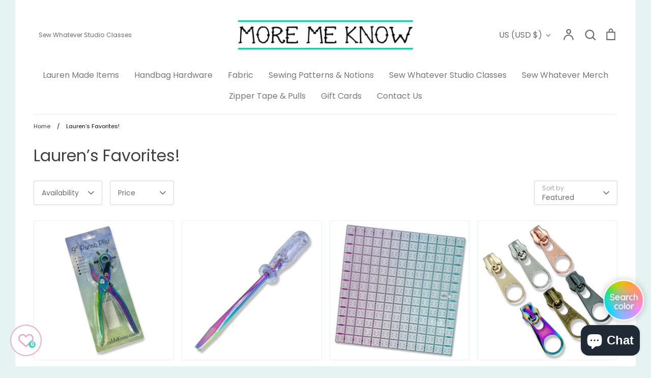

--- FILE ---
content_type: text/html; charset=utf-8
request_url: https://moremeknow.com/collections/lauren-s-favorites
body_size: 73261
content:
<!doctype html>
<html class="no-js supports-no-cookies" lang="en">
<head>
  <!-- Expression 6.4.0 -->
  <meta charset="utf-8" />
<meta name="viewport" content="width=device-width,initial-scale=1.0" />
<meta http-equiv="X-UA-Compatible" content="IE=edge">

<link rel="preconnect" href="https://cdn.shopify.com" crossorigin>
<link rel="preconnect" href="https://fonts.shopify.com" crossorigin>
<link rel="preconnect" href="https://monorail-edge.shopifysvc.com"><link rel="preload" as="font" href="//moremeknow.com/cdn/fonts/poppins/poppins_n4.0ba78fa5af9b0e1a374041b3ceaadf0a43b41362.woff2" type="font/woff2" crossorigin><link rel="preload" as="font" href="//moremeknow.com/cdn/fonts/poppins/poppins_n7.56758dcf284489feb014a026f3727f2f20a54626.woff2" type="font/woff2" crossorigin><link rel="preload" as="font" href="//moremeknow.com/cdn/fonts/poppins/poppins_i4.846ad1e22474f856bd6b81ba4585a60799a9f5d2.woff2" type="font/woff2" crossorigin><link rel="preload" as="font" href="//moremeknow.com/cdn/fonts/poppins/poppins_i7.42fd71da11e9d101e1e6c7932199f925f9eea42d.woff2" type="font/woff2" crossorigin><link rel="preload" as="font" href="//moremeknow.com/cdn/fonts/poppins/poppins_n4.0ba78fa5af9b0e1a374041b3ceaadf0a43b41362.woff2" type="font/woff2" crossorigin><link rel="preload" as="font" href="//moremeknow.com/cdn/fonts/poppins/poppins_n4.0ba78fa5af9b0e1a374041b3ceaadf0a43b41362.woff2" type="font/woff2" crossorigin><link rel="preload" as="font" href="//moremeknow.com/cdn/fonts/bodoni_moda/bodonimoda_n4.025af1859727a91866b3c708393a6dc972156491.woff2" type="font/woff2" crossorigin><link rel="preload" href="//moremeknow.com/cdn/shop/t/21/assets/vendor.min.js?v=103310743411896483601653926353" as="script">
<link rel="preload" href="//moremeknow.com/cdn/shop/t/21/assets/theme.js?v=65457692792160595611653926352" as="script"><link rel="canonical" href="https://moremeknow.com/collections/lauren-s-favorites" />
<title>Lauren’s Favorites!
    
    
    
      &ndash; More Me Know
    
</title>

  <meta property="og:site_name" content="More Me Know">
<meta property="og:url" content="https://moremeknow.com/collections/lauren-s-favorites">
<meta property="og:title" content="Lauren’s Favorites!">
<meta property="og:type" content="product.group">
<meta property="og:description" content="Original fabrics, hardware, vinyl, and supplies for bagmakers and sewists of all skill levels! "><meta property="og:image" content="http://moremeknow.com/cdn/shop/files/logo_1200x1200.png?v=1715887578">
  <meta property="og:image:secure_url" content="https://moremeknow.com/cdn/shop/files/logo_1200x1200.png?v=1715887578">
  <meta property="og:image:width" content="3375">
  <meta property="og:image:height" content="3375"><meta name="twitter:site" content="@moremeknow"><meta name="twitter:card" content="summary_large_image">
<meta name="twitter:title" content="Lauren’s Favorites!">
<meta name="twitter:description" content="Original fabrics, hardware, vinyl, and supplies for bagmakers and sewists of all skill levels! ">


  <link href="//moremeknow.com/cdn/shop/t/21/assets/styles.css?v=149899258046802595671762450745" rel="stylesheet" type="text/css" media="all" />

  <script>
    document.documentElement.className = document.documentElement.className.replace('no-js', 'js');
    window.theme = window.theme || {};
    window.slate = window.slate || {};

    
    theme.moneyFormatWithCodePreference = "\u003cspan class=money\u003e${{amount}} USD\u003c\/span\u003e";
    

    theme.moneyFormat = "\u003cspan class=money\u003e${{amount}}\u003c\/span\u003e";
    theme.strings = {
      addToCart: "Add to Cart",
      soldOut: "Sold Out",
      unavailable: "Unavailable",
      addressError: "Error looking up that address",
      addressNoResults: "No results for that address",
      addressQueryLimit: "You have exceeded the Google API usage limit. Consider upgrading to a \u003ca href=\"https:\/\/developers.google.com\/maps\/premium\/usage-limits\"\u003ePremium Plan\u003c\/a\u003e.",
      authError: "There was a problem authenticating your Google Maps API Key.",
      addingToCart: "Adding",
      addedToCart: "Added",
      goToCart: "Go to cart",
      cart: "Cart",
      cartTermsNotChecked: "You must agree to the terms and conditions before continuing.",
      quantityTooHigh: "You can only have [[ quantity ]] in your cart",
      unitPriceSeparator: " \/ ",
      searchResultsPages: "Pages",
      searchResultsViewAll: "View all results",
      searchResultsNoResults: "Sorry, we couldn\u0026#39;t find any results",
      previous: "Previous",
      next: "Next",
      cart_shipping_calculator_hide_calculator: "Hide shipping calculator",
      cart_shipping_calculator_title: "Get shipping estimates",
      cart_general_hide_note: "Hide instructions for seller",
      cart_general_show_note: "Add instructions for seller",
      inventoryNotice: "[[ quantity ]] in stock",
      imageSlider: "Image slider"
    };
    theme.routes = {
      account_addresses_url: '/account/addresses',
      search_url: '/search',
      cart_url: '/cart',
      cart_add_url: '/cart/add',
      cart_change_url: '/cart/change'
    };
    theme.settings = {
      dynamicQtyOpts: true
    };
  </script><script src="//moremeknow.com/cdn/shop/t/21/assets/vendor.min.js?v=103310743411896483601653926353" defer="defer"></script>
  <script src="//moremeknow.com/cdn/shop/t/21/assets/theme.js?v=65457692792160595611653926352" defer="defer"></script>

  <script>window.performance && window.performance.mark && window.performance.mark('shopify.content_for_header.start');</script><meta name="google-site-verification" content="mXfnB3QdmMOudyIfJ6X-W93sWZPNyBnhghIfgAfOQwo">
<meta name="facebook-domain-verification" content="oajy27jnnw80nvl7l05ydm88okph25">
<meta id="shopify-digital-wallet" name="shopify-digital-wallet" content="/6751823/digital_wallets/dialog">
<meta name="shopify-checkout-api-token" content="0c997d6aad9308a3c09164ec23d0ea25">
<meta id="in-context-paypal-metadata" data-shop-id="6751823" data-venmo-supported="true" data-environment="production" data-locale="en_US" data-paypal-v4="true" data-currency="USD">
<link rel="alternate" type="application/atom+xml" title="Feed" href="/collections/lauren-s-favorites.atom" />
<link rel="next" href="/collections/lauren-s-favorites?page=2">
<link rel="alternate" type="application/json+oembed" href="https://moremeknow.com/collections/lauren-s-favorites.oembed">
<script async="async" src="/checkouts/internal/preloads.js?locale=en-US"></script>
<link rel="preconnect" href="https://shop.app" crossorigin="anonymous">
<script async="async" src="https://shop.app/checkouts/internal/preloads.js?locale=en-US&shop_id=6751823" crossorigin="anonymous"></script>
<script id="shopify-features" type="application/json">{"accessToken":"0c997d6aad9308a3c09164ec23d0ea25","betas":["rich-media-storefront-analytics"],"domain":"moremeknow.com","predictiveSearch":true,"shopId":6751823,"locale":"en"}</script>
<script>var Shopify = Shopify || {};
Shopify.shop = "more-me-know.myshopify.com";
Shopify.locale = "en";
Shopify.currency = {"active":"USD","rate":"1.0"};
Shopify.country = "US";
Shopify.theme = {"name":"Expression L\u0026L 6\/3\/22","id":126265688175,"schema_name":"Expression","schema_version":"6.4.0","theme_store_id":230,"role":"main"};
Shopify.theme.handle = "null";
Shopify.theme.style = {"id":null,"handle":null};
Shopify.cdnHost = "moremeknow.com/cdn";
Shopify.routes = Shopify.routes || {};
Shopify.routes.root = "/";</script>
<script type="module">!function(o){(o.Shopify=o.Shopify||{}).modules=!0}(window);</script>
<script>!function(o){function n(){var o=[];function n(){o.push(Array.prototype.slice.apply(arguments))}return n.q=o,n}var t=o.Shopify=o.Shopify||{};t.loadFeatures=n(),t.autoloadFeatures=n()}(window);</script>
<script>
  window.ShopifyPay = window.ShopifyPay || {};
  window.ShopifyPay.apiHost = "shop.app\/pay";
  window.ShopifyPay.redirectState = null;
</script>
<script id="shop-js-analytics" type="application/json">{"pageType":"collection"}</script>
<script defer="defer" async type="module" src="//moremeknow.com/cdn/shopifycloud/shop-js/modules/v2/client.init-shop-cart-sync_DtuiiIyl.en.esm.js"></script>
<script defer="defer" async type="module" src="//moremeknow.com/cdn/shopifycloud/shop-js/modules/v2/chunk.common_CUHEfi5Q.esm.js"></script>
<script type="module">
  await import("//moremeknow.com/cdn/shopifycloud/shop-js/modules/v2/client.init-shop-cart-sync_DtuiiIyl.en.esm.js");
await import("//moremeknow.com/cdn/shopifycloud/shop-js/modules/v2/chunk.common_CUHEfi5Q.esm.js");

  window.Shopify.SignInWithShop?.initShopCartSync?.({"fedCMEnabled":true,"windoidEnabled":true});

</script>
<script>
  window.Shopify = window.Shopify || {};
  if (!window.Shopify.featureAssets) window.Shopify.featureAssets = {};
  window.Shopify.featureAssets['shop-js'] = {"shop-cart-sync":["modules/v2/client.shop-cart-sync_DFoTY42P.en.esm.js","modules/v2/chunk.common_CUHEfi5Q.esm.js"],"init-fed-cm":["modules/v2/client.init-fed-cm_D2UNy1i2.en.esm.js","modules/v2/chunk.common_CUHEfi5Q.esm.js"],"init-shop-email-lookup-coordinator":["modules/v2/client.init-shop-email-lookup-coordinator_BQEe2rDt.en.esm.js","modules/v2/chunk.common_CUHEfi5Q.esm.js"],"shop-cash-offers":["modules/v2/client.shop-cash-offers_3CTtReFF.en.esm.js","modules/v2/chunk.common_CUHEfi5Q.esm.js","modules/v2/chunk.modal_BewljZkx.esm.js"],"shop-button":["modules/v2/client.shop-button_C6oxCjDL.en.esm.js","modules/v2/chunk.common_CUHEfi5Q.esm.js"],"init-windoid":["modules/v2/client.init-windoid_5pix8xhK.en.esm.js","modules/v2/chunk.common_CUHEfi5Q.esm.js"],"avatar":["modules/v2/client.avatar_BTnouDA3.en.esm.js"],"init-shop-cart-sync":["modules/v2/client.init-shop-cart-sync_DtuiiIyl.en.esm.js","modules/v2/chunk.common_CUHEfi5Q.esm.js"],"shop-toast-manager":["modules/v2/client.shop-toast-manager_BYv_8cH1.en.esm.js","modules/v2/chunk.common_CUHEfi5Q.esm.js"],"pay-button":["modules/v2/client.pay-button_FnF9EIkY.en.esm.js","modules/v2/chunk.common_CUHEfi5Q.esm.js"],"shop-login-button":["modules/v2/client.shop-login-button_CH1KUpOf.en.esm.js","modules/v2/chunk.common_CUHEfi5Q.esm.js","modules/v2/chunk.modal_BewljZkx.esm.js"],"init-customer-accounts-sign-up":["modules/v2/client.init-customer-accounts-sign-up_aj7QGgYS.en.esm.js","modules/v2/client.shop-login-button_CH1KUpOf.en.esm.js","modules/v2/chunk.common_CUHEfi5Q.esm.js","modules/v2/chunk.modal_BewljZkx.esm.js"],"init-shop-for-new-customer-accounts":["modules/v2/client.init-shop-for-new-customer-accounts_NbnYRf_7.en.esm.js","modules/v2/client.shop-login-button_CH1KUpOf.en.esm.js","modules/v2/chunk.common_CUHEfi5Q.esm.js","modules/v2/chunk.modal_BewljZkx.esm.js"],"init-customer-accounts":["modules/v2/client.init-customer-accounts_ppedhqCH.en.esm.js","modules/v2/client.shop-login-button_CH1KUpOf.en.esm.js","modules/v2/chunk.common_CUHEfi5Q.esm.js","modules/v2/chunk.modal_BewljZkx.esm.js"],"shop-follow-button":["modules/v2/client.shop-follow-button_CMIBBa6u.en.esm.js","modules/v2/chunk.common_CUHEfi5Q.esm.js","modules/v2/chunk.modal_BewljZkx.esm.js"],"lead-capture":["modules/v2/client.lead-capture_But0hIyf.en.esm.js","modules/v2/chunk.common_CUHEfi5Q.esm.js","modules/v2/chunk.modal_BewljZkx.esm.js"],"checkout-modal":["modules/v2/client.checkout-modal_BBxc70dQ.en.esm.js","modules/v2/chunk.common_CUHEfi5Q.esm.js","modules/v2/chunk.modal_BewljZkx.esm.js"],"shop-login":["modules/v2/client.shop-login_hM3Q17Kl.en.esm.js","modules/v2/chunk.common_CUHEfi5Q.esm.js","modules/v2/chunk.modal_BewljZkx.esm.js"],"payment-terms":["modules/v2/client.payment-terms_CAtGlQYS.en.esm.js","modules/v2/chunk.common_CUHEfi5Q.esm.js","modules/v2/chunk.modal_BewljZkx.esm.js"]};
</script>
<script>(function() {
  var isLoaded = false;
  function asyncLoad() {
    if (isLoaded) return;
    isLoaded = true;
    var urls = ["\/\/www.powr.io\/powr.js?powr-token=more-me-know.myshopify.com\u0026external-type=shopify\u0026shop=more-me-know.myshopify.com","https:\/\/s3-us-west-2.amazonaws.com\/da-restock\/da-restock.js?shop=more-me-know.myshopify.com","https:\/\/cdn.recovermycart.com\/scripts\/keepcart\/CartJS.min.js?shop=more-me-know.myshopify.com\u0026shop=more-me-know.myshopify.com","https:\/\/cdn.shopify.com\/s\/files\/1\/0449\/2568\/1820\/t\/4\/assets\/booster_currency.js?v=1624978055\u0026shop=more-me-know.myshopify.com","https:\/\/cdn.shopify.com\/s\/files\/1\/0449\/2568\/1820\/t\/4\/assets\/booster_currency.js?v=1624978055\u0026shop=more-me-know.myshopify.com","https:\/\/static.klaviyo.com\/onsite\/js\/klaviyo.js?company_id=H2LxkR\u0026shop=more-me-know.myshopify.com","https:\/\/live.bb.eight-cdn.com\/script.js?shop=more-me-know.myshopify.com","https:\/\/countdown.conversionbear.com\/script?app=countdown\u0026shop=more-me-know.myshopify.com","https:\/\/cdn.attn.tv\/moremeknow\/dtag.js?shop=more-me-know.myshopify.com","https:\/\/shopify-widget.route.com\/shopify.widget.js?shop=more-me-know.myshopify.com","https:\/\/cdn.hextom.com\/js\/quickannouncementbar.js?shop=more-me-know.myshopify.com"];
    for (var i = 0; i < urls.length; i++) {
      var s = document.createElement('script');
      s.type = 'text/javascript';
      s.async = true;
      s.src = urls[i];
      var x = document.getElementsByTagName('script')[0];
      x.parentNode.insertBefore(s, x);
    }
  };
  if(window.attachEvent) {
    window.attachEvent('onload', asyncLoad);
  } else {
    window.addEventListener('load', asyncLoad, false);
  }
})();</script>
<script id="__st">var __st={"a":6751823,"offset":-21600,"reqid":"e8eb7b0c-d031-4802-971b-2263954076fc-1766945477","pageurl":"moremeknow.com\/collections\/lauren-s-favorites","u":"f68deddf65ef","p":"collection","rtyp":"collection","rid":466771673374};</script>
<script>window.ShopifyPaypalV4VisibilityTracking = true;</script>
<script id="captcha-bootstrap">!function(){'use strict';const t='contact',e='account',n='new_comment',o=[[t,t],['blogs',n],['comments',n],[t,'customer']],c=[[e,'customer_login'],[e,'guest_login'],[e,'recover_customer_password'],[e,'create_customer']],r=t=>t.map((([t,e])=>`form[action*='/${t}']:not([data-nocaptcha='true']) input[name='form_type'][value='${e}']`)).join(','),a=t=>()=>t?[...document.querySelectorAll(t)].map((t=>t.form)):[];function s(){const t=[...o],e=r(t);return a(e)}const i='password',u='form_key',d=['recaptcha-v3-token','g-recaptcha-response','h-captcha-response',i],f=()=>{try{return window.sessionStorage}catch{return}},m='__shopify_v',_=t=>t.elements[u];function p(t,e,n=!1){try{const o=window.sessionStorage,c=JSON.parse(o.getItem(e)),{data:r}=function(t){const{data:e,action:n}=t;return t[m]||n?{data:e,action:n}:{data:t,action:n}}(c);for(const[e,n]of Object.entries(r))t.elements[e]&&(t.elements[e].value=n);n&&o.removeItem(e)}catch(o){console.error('form repopulation failed',{error:o})}}const l='form_type',E='cptcha';function T(t){t.dataset[E]=!0}const w=window,h=w.document,L='Shopify',v='ce_forms',y='captcha';let A=!1;((t,e)=>{const n=(g='f06e6c50-85a8-45c8-87d0-21a2b65856fe',I='https://cdn.shopify.com/shopifycloud/storefront-forms-hcaptcha/ce_storefront_forms_captcha_hcaptcha.v1.5.2.iife.js',D={infoText:'Protected by hCaptcha',privacyText:'Privacy',termsText:'Terms'},(t,e,n)=>{const o=w[L][v],c=o.bindForm;if(c)return c(t,g,e,D).then(n);var r;o.q.push([[t,g,e,D],n]),r=I,A||(h.body.append(Object.assign(h.createElement('script'),{id:'captcha-provider',async:!0,src:r})),A=!0)});var g,I,D;w[L]=w[L]||{},w[L][v]=w[L][v]||{},w[L][v].q=[],w[L][y]=w[L][y]||{},w[L][y].protect=function(t,e){n(t,void 0,e),T(t)},Object.freeze(w[L][y]),function(t,e,n,w,h,L){const[v,y,A,g]=function(t,e,n){const i=e?o:[],u=t?c:[],d=[...i,...u],f=r(d),m=r(i),_=r(d.filter((([t,e])=>n.includes(e))));return[a(f),a(m),a(_),s()]}(w,h,L),I=t=>{const e=t.target;return e instanceof HTMLFormElement?e:e&&e.form},D=t=>v().includes(t);t.addEventListener('submit',(t=>{const e=I(t);if(!e)return;const n=D(e)&&!e.dataset.hcaptchaBound&&!e.dataset.recaptchaBound,o=_(e),c=g().includes(e)&&(!o||!o.value);(n||c)&&t.preventDefault(),c&&!n&&(function(t){try{if(!f())return;!function(t){const e=f();if(!e)return;const n=_(t);if(!n)return;const o=n.value;o&&e.removeItem(o)}(t);const e=Array.from(Array(32),(()=>Math.random().toString(36)[2])).join('');!function(t,e){_(t)||t.append(Object.assign(document.createElement('input'),{type:'hidden',name:u})),t.elements[u].value=e}(t,e),function(t,e){const n=f();if(!n)return;const o=[...t.querySelectorAll(`input[type='${i}']`)].map((({name:t})=>t)),c=[...d,...o],r={};for(const[a,s]of new FormData(t).entries())c.includes(a)||(r[a]=s);n.setItem(e,JSON.stringify({[m]:1,action:t.action,data:r}))}(t,e)}catch(e){console.error('failed to persist form',e)}}(e),e.submit())}));const S=(t,e)=>{t&&!t.dataset[E]&&(n(t,e.some((e=>e===t))),T(t))};for(const o of['focusin','change'])t.addEventListener(o,(t=>{const e=I(t);D(e)&&S(e,y())}));const B=e.get('form_key'),M=e.get(l),P=B&&M;t.addEventListener('DOMContentLoaded',(()=>{const t=y();if(P)for(const e of t)e.elements[l].value===M&&p(e,B);[...new Set([...A(),...v().filter((t=>'true'===t.dataset.shopifyCaptcha))])].forEach((e=>S(e,t)))}))}(h,new URLSearchParams(w.location.search),n,t,e,['guest_login'])})(!0,!0)}();</script>
<script integrity="sha256-4kQ18oKyAcykRKYeNunJcIwy7WH5gtpwJnB7kiuLZ1E=" data-source-attribution="shopify.loadfeatures" defer="defer" src="//moremeknow.com/cdn/shopifycloud/storefront/assets/storefront/load_feature-a0a9edcb.js" crossorigin="anonymous"></script>
<script crossorigin="anonymous" defer="defer" src="//moremeknow.com/cdn/shopifycloud/storefront/assets/shopify_pay/storefront-65b4c6d7.js?v=20250812"></script>
<script data-source-attribution="shopify.dynamic_checkout.dynamic.init">var Shopify=Shopify||{};Shopify.PaymentButton=Shopify.PaymentButton||{isStorefrontPortableWallets:!0,init:function(){window.Shopify.PaymentButton.init=function(){};var t=document.createElement("script");t.src="https://moremeknow.com/cdn/shopifycloud/portable-wallets/latest/portable-wallets.en.js",t.type="module",document.head.appendChild(t)}};
</script>
<script data-source-attribution="shopify.dynamic_checkout.buyer_consent">
  function portableWalletsHideBuyerConsent(e){var t=document.getElementById("shopify-buyer-consent"),n=document.getElementById("shopify-subscription-policy-button");t&&n&&(t.classList.add("hidden"),t.setAttribute("aria-hidden","true"),n.removeEventListener("click",e))}function portableWalletsShowBuyerConsent(e){var t=document.getElementById("shopify-buyer-consent"),n=document.getElementById("shopify-subscription-policy-button");t&&n&&(t.classList.remove("hidden"),t.removeAttribute("aria-hidden"),n.addEventListener("click",e))}window.Shopify?.PaymentButton&&(window.Shopify.PaymentButton.hideBuyerConsent=portableWalletsHideBuyerConsent,window.Shopify.PaymentButton.showBuyerConsent=portableWalletsShowBuyerConsent);
</script>
<script data-source-attribution="shopify.dynamic_checkout.cart.bootstrap">document.addEventListener("DOMContentLoaded",(function(){function t(){return document.querySelector("shopify-accelerated-checkout-cart, shopify-accelerated-checkout")}if(t())Shopify.PaymentButton.init();else{new MutationObserver((function(e,n){t()&&(Shopify.PaymentButton.init(),n.disconnect())})).observe(document.body,{childList:!0,subtree:!0})}}));
</script>
<script id='scb4127' type='text/javascript' async='' src='https://moremeknow.com/cdn/shopifycloud/privacy-banner/storefront-banner.js'></script><link id="shopify-accelerated-checkout-styles" rel="stylesheet" media="screen" href="https://moremeknow.com/cdn/shopifycloud/portable-wallets/latest/accelerated-checkout-backwards-compat.css" crossorigin="anonymous">
<style id="shopify-accelerated-checkout-cart">
        #shopify-buyer-consent {
  margin-top: 1em;
  display: inline-block;
  width: 100%;
}

#shopify-buyer-consent.hidden {
  display: none;
}

#shopify-subscription-policy-button {
  background: none;
  border: none;
  padding: 0;
  text-decoration: underline;
  font-size: inherit;
  cursor: pointer;
}

#shopify-subscription-policy-button::before {
  box-shadow: none;
}

      </style>

<script>window.performance && window.performance.mark && window.performance.mark('shopify.content_for_header.end');</script>

<script type="text/javascript">console.error("MinMaxify is deactivated for this website. Please don't forget to remove minmaxify-head.liquid still being referenced by theme.liquid")</script>



<!-- BEGIN app block: shopify://apps/judge-me-reviews/blocks/judgeme_core/61ccd3b1-a9f2-4160-9fe9-4fec8413e5d8 --><!-- Start of Judge.me Core -->




<link rel="dns-prefetch" href="https://cdnwidget.judge.me">
<link rel="dns-prefetch" href="https://cdn.judge.me">
<link rel="dns-prefetch" href="https://cdn1.judge.me">
<link rel="dns-prefetch" href="https://api.judge.me">

<script data-cfasync='false' class='jdgm-settings-script'>window.jdgmSettings={"pagination":5,"disable_web_reviews":false,"badge_no_review_text":"No reviews","badge_n_reviews_text":"{{ n }} review/reviews","hide_badge_preview_if_no_reviews":true,"badge_hide_text":false,"enforce_center_preview_badge":false,"widget_title":"Customer Reviews","widget_open_form_text":"Write a review","widget_close_form_text":"Cancel review","widget_refresh_page_text":"Refresh page","widget_summary_text":"Based on {{ number_of_reviews }} review/reviews","widget_no_review_text":"Be the first to write a review","widget_name_field_text":"Name","widget_verified_name_field_text":"Verified Name (public)","widget_name_placeholder_text":"Enter your name (public)","widget_required_field_error_text":"This field is required.","widget_email_field_text":"Email","widget_verified_email_field_text":"Verified Email (private, can not be edited)","widget_email_placeholder_text":"Enter your email (private)","widget_email_field_error_text":"Please enter a valid email address.","widget_rating_field_text":"Rating","widget_review_title_field_text":"Review Title","widget_review_title_placeholder_text":"Give your review a title","widget_review_body_field_text":"Review","widget_review_body_placeholder_text":"Write your comments here","widget_pictures_field_text":"Picture/Video (optional)","widget_submit_review_text":"Submit Review","widget_submit_verified_review_text":"Submit Verified Review","widget_submit_success_msg_with_auto_publish":"Thank you! Please refresh the page in a few moments to see your review. You can remove or edit your review by logging into \u003ca href='https://judge.me/login' target='_blank' rel='nofollow noopener'\u003eJudge.me\u003c/a\u003e","widget_submit_success_msg_no_auto_publish":"Thank you! Your review will be published as soon as it is approved by the shop admin. You can remove or edit your review by logging into \u003ca href='https://judge.me/login' target='_blank' rel='nofollow noopener'\u003eJudge.me\u003c/a\u003e","widget_show_default_reviews_out_of_total_text":"Showing {{ n_reviews_shown }} out of {{ n_reviews }} reviews.","widget_show_all_link_text":"Show all","widget_show_less_link_text":"Show less","widget_author_said_text":"{{ reviewer_name }} said:","widget_days_text":"{{ n }} days ago","widget_weeks_text":"{{ n }} week/weeks ago","widget_months_text":"{{ n }} month/months ago","widget_years_text":"{{ n }} year/years ago","widget_yesterday_text":"Yesterday","widget_today_text":"Today","widget_replied_text":"\u003e\u003e {{ shop_name }} replied:","widget_read_more_text":"Read more","widget_rating_filter_see_all_text":"See all reviews","widget_sorting_most_recent_text":"Most Recent","widget_sorting_highest_rating_text":"Highest Rating","widget_sorting_lowest_rating_text":"Lowest Rating","widget_sorting_with_pictures_text":"Only Pictures","widget_sorting_most_helpful_text":"Most Helpful","widget_open_question_form_text":"Ask a question","widget_reviews_subtab_text":"Reviews","widget_questions_subtab_text":"Questions","widget_question_label_text":"Question","widget_answer_label_text":"Answer","widget_question_placeholder_text":"Write your question here","widget_submit_question_text":"Submit Question","widget_question_submit_success_text":"Thank you for your question! We will notify you once it gets answered.","verified_badge_text":"Verified","verified_badge_placement":"left-of-reviewer-name","widget_hide_border":false,"widget_social_share":false,"all_reviews_include_out_of_store_products":true,"all_reviews_out_of_store_text":"(out of store)","all_reviews_product_name_prefix_text":"about","enable_review_pictures":true,"widget_product_reviews_subtab_text":"Product Reviews","widget_shop_reviews_subtab_text":"Shop Reviews","widget_write_a_store_review_text":"Write a Store Review","widget_other_languages_heading":"Reviews in Other Languages","widget_sorting_pictures_first_text":"Pictures First","floating_tab_button_name":"★ Reviews","floating_tab_title":"Let customers speak for us","floating_tab_url":"","floating_tab_url_enabled":false,"all_reviews_text_badge_text":"Customers rate us {{ shop.metafields.judgeme.all_reviews_rating | round: 1 }}/5 based on {{ shop.metafields.judgeme.all_reviews_count }} reviews.","all_reviews_text_badge_text_branded_style":"{{ shop.metafields.judgeme.all_reviews_rating | round: 1 }} out of 5 stars based on {{ shop.metafields.judgeme.all_reviews_count }} reviews","all_reviews_text_badge_url":"","all_reviews_text_style":"branded","featured_carousel_title":"Let customers speak for us","featured_carousel_count_text":"from {{ n }} reviews","featured_carousel_url":"","verified_count_badge_style":"branded","verified_count_badge_url":"","picture_reminder_submit_button":"Upload Pictures","widget_sorting_videos_first_text":"Videos First","widget_review_pending_text":"Pending","remove_microdata_snippet":true,"preview_badge_no_question_text":"No questions","preview_badge_n_question_text":"{{ number_of_questions }} question/questions","widget_search_bar_placeholder":"Search reviews","widget_sorting_verified_only_text":"Verified only","featured_carousel_verified_badge_enable":true,"featured_carousel_more_reviews_button_text":"Read more reviews","featured_carousel_view_product_button_text":"View product","all_reviews_page_load_more_text":"Load More Reviews","widget_advanced_speed_features":5,"widget_public_name_text":"displayed publicly like","default_reviewer_name_has_non_latin":true,"widget_reviewer_anonymous":"Anonymous","medals_widget_title":"Judge.me Review Medals","widget_invalid_yt_video_url_error_text":"Not a YouTube video URL","widget_max_length_field_error_text":"Please enter no more than {0} characters.","widget_verified_by_shop_text":"Verified by Shop","widget_load_with_code_splitting":true,"widget_ugc_title":"Made by us, Shared by you","widget_ugc_subtitle":"Tag us to see your picture featured in our page","widget_ugc_primary_button_text":"Buy Now","widget_ugc_secondary_button_text":"Load More","widget_ugc_reviews_button_text":"View Reviews","widget_summary_average_rating_text":"{{ average_rating }} out of 5","widget_media_grid_title":"Customer photos \u0026 videos","widget_media_grid_see_more_text":"See more","widget_verified_by_judgeme_text":"Verified by Judge.me","widget_verified_by_judgeme_text_in_store_medals":"Verified by Judge.me","widget_media_field_exceed_quantity_message":"Sorry, we can only accept {{ max_media }} for one review.","widget_media_field_exceed_limit_message":"{{ file_name }} is too large, please select a {{ media_type }} less than {{ size_limit }}MB.","widget_review_submitted_text":"Review Submitted!","widget_question_submitted_text":"Question Submitted!","widget_close_form_text_question":"Cancel","widget_write_your_answer_here_text":"Write your answer here","widget_enabled_branded_link":true,"widget_show_collected_by_judgeme":true,"widget_collected_by_judgeme_text":"collected by Judge.me","widget_load_more_text":"Load More","widget_full_review_text":"Full Review","widget_read_more_reviews_text":"Read More Reviews","widget_read_questions_text":"Read Questions","widget_questions_and_answers_text":"Questions \u0026 Answers","widget_verified_by_text":"Verified by","widget_number_of_reviews_text":"{{ number_of_reviews }} reviews","widget_back_button_text":"Back","widget_next_button_text":"Next","widget_custom_forms_filter_button":"Filters","how_reviews_are_collected":"How reviews are collected?","widget_gdpr_statement":"How we use your data: We’ll only contact you about the review you left, and only if necessary. By submitting your review, you agree to Judge.me’s \u003ca href='https://judge.me/terms' target='_blank' rel='nofollow noopener'\u003eterms\u003c/a\u003e, \u003ca href='https://judge.me/privacy' target='_blank' rel='nofollow noopener'\u003eprivacy\u003c/a\u003e and \u003ca href='https://judge.me/content-policy' target='_blank' rel='nofollow noopener'\u003econtent\u003c/a\u003e policies.","review_snippet_widget_round_border_style":true,"review_snippet_widget_card_color":"#FFFFFF","review_snippet_widget_slider_arrows_background_color":"#FFFFFF","review_snippet_widget_slider_arrows_color":"#000000","review_snippet_widget_star_color":"#339999","platform":"shopify","branding_url":"https://app.judge.me/reviews","branding_text":"Powered by Judge.me","locale":"en","reply_name":"More Me Know","widget_version":"3.0","footer":true,"autopublish":true,"review_dates":true,"enable_custom_form":false,"enable_multi_locales_translations":false,"can_be_branded":true,"reply_name_text":"More Me Know"};</script> <style class='jdgm-settings-style'>.jdgm-xx{left:0}:root{--jdgm-primary-color: #399;--jdgm-secondary-color: rgba(51,153,153,0.1);--jdgm-star-color: #399;--jdgm-write-review-text-color: white;--jdgm-write-review-bg-color: #339999;--jdgm-paginate-color: #399;--jdgm-border-radius: 0;--jdgm-reviewer-name-color: #339999}.jdgm-histogram__bar-content{background-color:#399}.jdgm-rev[data-verified-buyer=true] .jdgm-rev__icon.jdgm-rev__icon:after,.jdgm-rev__buyer-badge.jdgm-rev__buyer-badge{color:white;background-color:#399}.jdgm-review-widget--small .jdgm-gallery.jdgm-gallery .jdgm-gallery__thumbnail-link:nth-child(8) .jdgm-gallery__thumbnail-wrapper.jdgm-gallery__thumbnail-wrapper:before{content:"See more"}@media only screen and (min-width: 768px){.jdgm-gallery.jdgm-gallery .jdgm-gallery__thumbnail-link:nth-child(8) .jdgm-gallery__thumbnail-wrapper.jdgm-gallery__thumbnail-wrapper:before{content:"See more"}}.jdgm-prev-badge[data-average-rating='0.00']{display:none !important}.jdgm-author-all-initials{display:none !important}.jdgm-author-last-initial{display:none !important}.jdgm-rev-widg__title{visibility:hidden}.jdgm-rev-widg__summary-text{visibility:hidden}.jdgm-prev-badge__text{visibility:hidden}.jdgm-rev__prod-link-prefix:before{content:'about'}.jdgm-rev__out-of-store-text:before{content:'(out of store)'}@media only screen and (min-width: 768px){.jdgm-rev__pics .jdgm-rev_all-rev-page-picture-separator,.jdgm-rev__pics .jdgm-rev__product-picture{display:none}}@media only screen and (max-width: 768px){.jdgm-rev__pics .jdgm-rev_all-rev-page-picture-separator,.jdgm-rev__pics .jdgm-rev__product-picture{display:none}}.jdgm-preview-badge[data-template="product"]{display:none !important}.jdgm-preview-badge[data-template="collection"]{display:none !important}.jdgm-preview-badge[data-template="index"]{display:none !important}.jdgm-review-widget[data-from-snippet="true"]{display:none !important}.jdgm-verified-count-badget[data-from-snippet="true"]{display:none !important}.jdgm-carousel-wrapper[data-from-snippet="true"]{display:none !important}.jdgm-all-reviews-text[data-from-snippet="true"]{display:none !important}.jdgm-medals-section[data-from-snippet="true"]{display:none !important}.jdgm-ugc-media-wrapper[data-from-snippet="true"]{display:none !important}.jdgm-review-snippet-widget .jdgm-rev-snippet-widget__cards-container .jdgm-rev-snippet-card{border-radius:8px;background:#fff}.jdgm-review-snippet-widget .jdgm-rev-snippet-widget__cards-container .jdgm-rev-snippet-card__rev-rating .jdgm-star{color:#399}.jdgm-review-snippet-widget .jdgm-rev-snippet-widget__prev-btn,.jdgm-review-snippet-widget .jdgm-rev-snippet-widget__next-btn{border-radius:50%;background:#fff}.jdgm-review-snippet-widget .jdgm-rev-snippet-widget__prev-btn>svg,.jdgm-review-snippet-widget .jdgm-rev-snippet-widget__next-btn>svg{fill:#000}.jdgm-full-rev-modal.rev-snippet-widget .jm-mfp-container .jm-mfp-content,.jdgm-full-rev-modal.rev-snippet-widget .jm-mfp-container .jdgm-full-rev__icon,.jdgm-full-rev-modal.rev-snippet-widget .jm-mfp-container .jdgm-full-rev__pic-img,.jdgm-full-rev-modal.rev-snippet-widget .jm-mfp-container .jdgm-full-rev__reply{border-radius:8px}.jdgm-full-rev-modal.rev-snippet-widget .jm-mfp-container .jdgm-full-rev[data-verified-buyer="true"] .jdgm-full-rev__icon::after{border-radius:8px}.jdgm-full-rev-modal.rev-snippet-widget .jm-mfp-container .jdgm-full-rev .jdgm-rev__buyer-badge{border-radius:calc( 8px / 2 )}.jdgm-full-rev-modal.rev-snippet-widget .jm-mfp-container .jdgm-full-rev .jdgm-full-rev__replier::before{content:'More Me Know'}.jdgm-full-rev-modal.rev-snippet-widget .jm-mfp-container .jdgm-full-rev .jdgm-full-rev__product-button{border-radius:calc( 8px * 6 )}
</style> <style class='jdgm-settings-style'></style>

  
  
  
  <style class='jdgm-miracle-styles'>
  @-webkit-keyframes jdgm-spin{0%{-webkit-transform:rotate(0deg);-ms-transform:rotate(0deg);transform:rotate(0deg)}100%{-webkit-transform:rotate(359deg);-ms-transform:rotate(359deg);transform:rotate(359deg)}}@keyframes jdgm-spin{0%{-webkit-transform:rotate(0deg);-ms-transform:rotate(0deg);transform:rotate(0deg)}100%{-webkit-transform:rotate(359deg);-ms-transform:rotate(359deg);transform:rotate(359deg)}}@font-face{font-family:'JudgemeStar';src:url("[data-uri]") format("woff");font-weight:normal;font-style:normal}.jdgm-star{font-family:'JudgemeStar';display:inline !important;text-decoration:none !important;padding:0 4px 0 0 !important;margin:0 !important;font-weight:bold;opacity:1;-webkit-font-smoothing:antialiased;-moz-osx-font-smoothing:grayscale}.jdgm-star:hover{opacity:1}.jdgm-star:last-of-type{padding:0 !important}.jdgm-star.jdgm--on:before{content:"\e000"}.jdgm-star.jdgm--off:before{content:"\e001"}.jdgm-star.jdgm--half:before{content:"\e002"}.jdgm-widget *{margin:0;line-height:1.4;-webkit-box-sizing:border-box;-moz-box-sizing:border-box;box-sizing:border-box;-webkit-overflow-scrolling:touch}.jdgm-hidden{display:none !important;visibility:hidden !important}.jdgm-temp-hidden{display:none}.jdgm-spinner{width:40px;height:40px;margin:auto;border-radius:50%;border-top:2px solid #eee;border-right:2px solid #eee;border-bottom:2px solid #eee;border-left:2px solid #ccc;-webkit-animation:jdgm-spin 0.8s infinite linear;animation:jdgm-spin 0.8s infinite linear}.jdgm-prev-badge{display:block !important}

</style>


  
  
   


<script data-cfasync='false' class='jdgm-script'>
!function(e){window.jdgm=window.jdgm||{},jdgm.CDN_HOST="https://cdnwidget.judge.me/",jdgm.API_HOST="https://api.judge.me/",jdgm.CDN_BASE_URL="https://cdn.shopify.com/extensions/019b3697-792e-7226-8331-acb4ce7d04ed/judgeme-extensions-272/assets/",
jdgm.docReady=function(d){(e.attachEvent?"complete"===e.readyState:"loading"!==e.readyState)?
setTimeout(d,0):e.addEventListener("DOMContentLoaded",d)},jdgm.loadCSS=function(d,t,o,a){
!o&&jdgm.loadCSS.requestedUrls.indexOf(d)>=0||(jdgm.loadCSS.requestedUrls.push(d),
(a=e.createElement("link")).rel="stylesheet",a.class="jdgm-stylesheet",a.media="nope!",
a.href=d,a.onload=function(){this.media="all",t&&setTimeout(t)},e.body.appendChild(a))},
jdgm.loadCSS.requestedUrls=[],jdgm.loadJS=function(e,d){var t=new XMLHttpRequest;
t.onreadystatechange=function(){4===t.readyState&&(Function(t.response)(),d&&d(t.response))},
t.open("GET",e),t.send()},jdgm.docReady((function(){(window.jdgmLoadCSS||e.querySelectorAll(
".jdgm-widget, .jdgm-all-reviews-page").length>0)&&(jdgmSettings.widget_load_with_code_splitting?
parseFloat(jdgmSettings.widget_version)>=3?jdgm.loadCSS(jdgm.CDN_HOST+"widget_v3/base.css"):
jdgm.loadCSS(jdgm.CDN_HOST+"widget/base.css"):jdgm.loadCSS(jdgm.CDN_HOST+"shopify_v2.css"),
jdgm.loadJS(jdgm.CDN_HOST+"loa"+"der.js"))}))}(document);
</script>
<noscript><link rel="stylesheet" type="text/css" media="all" href="https://cdnwidget.judge.me/shopify_v2.css"></noscript>

<!-- BEGIN app snippet: theme_fix_tags --><script>
  (function() {
    var jdgmThemeFixes = null;
    if (!jdgmThemeFixes) return;
    var thisThemeFix = jdgmThemeFixes[Shopify.theme.id];
    if (!thisThemeFix) return;

    if (thisThemeFix.html) {
      document.addEventListener("DOMContentLoaded", function() {
        var htmlDiv = document.createElement('div');
        htmlDiv.classList.add('jdgm-theme-fix-html');
        htmlDiv.innerHTML = thisThemeFix.html;
        document.body.append(htmlDiv);
      });
    };

    if (thisThemeFix.css) {
      var styleTag = document.createElement('style');
      styleTag.classList.add('jdgm-theme-fix-style');
      styleTag.innerHTML = thisThemeFix.css;
      document.head.append(styleTag);
    };

    if (thisThemeFix.js) {
      var scriptTag = document.createElement('script');
      scriptTag.classList.add('jdgm-theme-fix-script');
      scriptTag.innerHTML = thisThemeFix.js;
      document.head.append(scriptTag);
    };
  })();
</script>
<!-- END app snippet -->
<!-- End of Judge.me Core -->



<!-- END app block --><!-- BEGIN app block: shopify://apps/bundle-builder-kitenzo/blocks/bundle-page-redirect/78802baf-205d-4d1d-908c-fae911f24e36 -->


<!-- END app block --><!-- BEGIN app block: shopify://apps/sami-product-labels/blocks/app-embed-block/b9b44663-5d51-4be1-8104-faedd68da8c5 --><script type="text/javascript">
  window.Samita = window.Samita || {};
  Samita.ProductLabels = Samita.ProductLabels || {};
  Samita.ProductLabels.locale  = {"shop_locale":{"locale":"en","enabled":true,"primary":true,"published":true}};
  Samita.ProductLabels.page = {title : document.title.replaceAll('"', "'"), href : window.location.href, type: "collection", page_id: "466771673374"};
  Samita.ProductLabels.dataShop = Samita.ProductLabels.dataShop || {};Samita.ProductLabels.dataShop = {"install":1,"configuration":{"money_format":"<span class=money>${{amount}}</span>"},"pricing":{"plan":"FREE","features":{"chose_product_form_collections_tag":false,"design_custom_unlimited_position":false,"design_countdown_timer_label_badge":false,"design_text_hover_label_badge":false,"label_display_product_page_first_image":false,"choose_product_variants":false,"choose_country_restriction":false,"conditions_specific_products":20,"conditions_include_exclude_product_tag":false,"conditions_inventory_status":false,"conditions_sale_products":false,"conditions_customer_tag":false,"conditions_products_created_published":false,"conditions_set_visibility_date_time":false,"conditions_work_with_metafields":false,"images_samples":{"collections":["free_labels","custom","suggestions_for_you","all"]},"badges_labels_conditions":{"fields":["ALL","PRODUCTS"]}}},"settings":{"notUseSearchFileApp":false,"general":{"maximum_condition":"3"},"watermark":true,"translations":[]},"url":"more-me-know.myshopify.com","base_app_url":"https://label.samita.io/","app_url":"https://d3g7uyxz2n998u.cloudfront.net/","storefront_access_token":"2cb0dda7991a32e0a4d39734dac00395"};Samita.ProductLabels.dataShop.configuration.money_format = "\u003cspan class=money\u003e${{amount}}\u003c\/span\u003e";if (typeof Shopify!= "undefined" && Shopify?.theme?.role != "main") {Samita.ProductLabels.dataShop.settings.notUseSearchFileApp = false;}
  Samita.ProductLabels.theme_id =null;
  Samita.ProductLabels.products = Samita.ProductLabels.products || [];if (typeof Shopify!= "undefined" && Shopify?.theme?.id == 126265688175) {Samita.ProductLabels.themeInfo = {"id":126265688175,"name":"Expression L&L 6/3/22","role":"main","theme_store_id":230,"theme_name":"Expression","theme_version":"6.4.0"};}if (typeof Shopify!= "undefined" && Shopify?.theme?.id == 126265688175) {Samita.ProductLabels.theme = {"selectors":{"product":{"elementSelectors":[".product-top",".Product",".product-detail",".product-page-container","#ProductSection-product-template","#shopify-section-product-template",".product:not(.featured-product,.slick-slide)",".product-main",".grid:not(.product-grid,.sf-grid,.featured-product)",".grid.product-single","#__pf",".gfqv-product-wrapper",".ga-product",".t4s-container",".gCartItem, .flexRow.noGutter, .cart__row, .line-item, .cart-item, .cart-row, .CartItem, .cart-line-item, .cart-table tbody tr, .container-indent table tbody tr"],"elementNotSelectors":[".mini-cart__recommendations-list"],"notShowCustomBlocks":".variant-swatch__item,.swatch-element,.fera-productReviews-review,share-button,.hdt-variant-picker,.col-story-block,.lightly-spaced-row","link":"[samitaPL-product-link], h3[data-href*=\"/products/\"], div[data-href*=\"/products/\"], a[data-href*=\"/products/\"], a.product-block__link[href*=\"/products/\"], a.indiv-product__link[href*=\"/products/\"], a.thumbnail__link[href*=\"/products/\"], a.product-item__link[href*=\"/products/\"], a.product-card__link[href*=\"/products/\"], a.product-card-link[href*=\"/products/\"], a.product-block__image__link[href*=\"/products/\"], a.stretched-link[href*=\"/products/\"], a.grid-product__link[href*=\"/products/\"], a.product-grid-item--link[href*=\"/products/\"], a.product-link[href*=\"/products/\"], a.product__link[href*=\"/products/\"], a.full-unstyled-link[href*=\"/products/\"], a.grid-item__link[href*=\"/products/\"], a.grid-product__link[href*=\"/products/\"], a[data-product-page-link][href*=\"/products/\"], a[href*=\"/products/\"]:not(.logo-bar__link,.ButtonGroup__Item.Button,.menu-promotion__link,.site-nav__link,.mobile-nav__link,.hero__sidebyside-image-link,.announcement-link,.breadcrumbs-list__link,.single-level-link,.d-none,.icon-twitter,.icon-facebook,.icon-pinterest,#btn,.list-menu__item.link.link--tex,.btnProductQuickview,.index-banner-slides-each,.global-banner-switch,.sub-nav-item-link,.announcement-bar__link,.Carousel__Cell,.Heading,.facebook,.twitter,.pinterest,.loyalty-redeem-product-title,.breadcrumbs__link,.btn-slide,.h2m-menu-item-inner--sub,.glink,.announcement-bar__link,.ts-link,.hero__slide-link)","signal":"[data-product-handle], [data-product-id]","notSignal":":not([data-section-id=\"product-recommendations\"],[data-section-type=\"product-recommendations\"],#product-area,#looxReviews)","priceSelectors":[".product-option .cvc-money","#ProductPrice-product-template",".product-block--price",".price-list","#ProductPrice",".product-price",".product__price—reg","#productPrice-product-template",".product__current-price",".product-thumb-caption-price-current",".product-item-caption-price-current",".grid-product__price,.product__price","span.price","span.product-price",".productitem--price",".product-pricing","div.price","span.money",".product-item__price",".product-list-item-price","p.price",".product-meta__prices","div.product-price","span#price",".price.money","h3.price","a.price",".price-area",".product-item-price",".pricearea",".collectionGrid .collectionBlock-info > p","#ComparePrice",".product--price-wrapper",".product-page--price-wrapper",".color--shop-accent.font-size--s.t--meta.f--main",".ComparePrice",".ProductPrice",".prodThumb .title span:last-child",".price",".product-single__price-product-template",".product-info-price",".price-money",".prod-price","#price-field",".product-grid--price",".prices,.pricing","#product-price",".money-styling",".compare-at-price",".product-item--price",".card__price",".product-card__price",".product-price__price",".product-item__price-wrapper",".product-single__price",".grid-product__price-wrap","a.grid-link p.grid-link__meta",".product__prices","#comparePrice-product-template","dl[class*=\"price\"]","div[class*=\"price\"]",".gl-card-pricing",".ga-product_price-container"],"titleSelectors":[".prod-title",".product-block--title",".product-info__title",".product-thumbnail__title",".product-card__title","div.product__title",".card__heading.h5",".cart-item__name.h4",".spf-product-card__title.h4",".gl-card-title",".ga-product_title"],"imageSelectors":["img.rimage__image",".grid_img",".imgWrapper > img",".gitem-img",".card__media img",".image__inner img",".snize-thumbnail",".zoomImg",".spf-product-card__image",".boost-pfs-filter-product-item-main-image",".pwzrswiper-slide > img",".product__image-wrapper img",".grid__image-ratio",".product__media img",".AspectRatio > img",".product__media img",".rimage-wrapper > img",".ProductItem__Image",".img-wrapper img",".aspect-ratio img",".product-card__image-wrapper > .product-card__image",".ga-products_image img",".image__container",".image-wrap .grid-product__image",".boost-sd__product-image img",".box-ratio > img",".image-cell img.card__image","img[src*=\"cdn.shopify.com\"][src*=\"/products/\"]","img[srcset*=\"cdn.shopify.com\"][srcset*=\"/products/\"]","img[data-srcset*=\"cdn.shopify.com\"][data-srcset*=\"/products/\"]","img[data-src*=\"cdn.shopify.com\"][data-src*=\"/products/\"]","img[data-srcset*=\"cdn.shopify.com\"][data-srcset*=\"/products/\"]","img[srcset*=\"cdn.shopify.com\"][src*=\"no-image\"]",".product-card__image > img",".product-image-main .image-wrap",".grid-product__image",".media > img","img[srcset*=\"cdn/shop/products/\"]","[data-bgset*=\"cdn.shopify.com\"][data-bgset*=\"/products/\"] > [data-bgset*=\"cdn.shopify.com\"][data-bgset*=\"/products/\"]","[data-bgset*=\"cdn.shopify.com\"][data-bgset*=\"/products/\"]","img[src*=\"cdn.shopify.com\"][src*=\"no-image\"]","img[src*=\"cdn/shop/products/\"]",".ga-product_image",".gfqv-product-image"],"media":".card__inner,.spf-product-card__inner","soldOutBadge":".tag.tag--rectangle, .grid-product__tag--sold-out, on-sale-badge","paymentButton":".shopify-payment-button, .product-form--smart-payment-buttons, .lh-wrap-buynow, .wx-checkout-btn","formSelectors":["form.product-form","form.product__form-buttons","form.product_form",".main-product-form","form.t4s-form__product",".product-single__form",".shopify-product-form","#shopify-section-product-template form[action*=\"/cart/add\"]","form[action*=\"/cart/add\"]:not(.form-card)",".ga-products-table li.ga-product",".pf-product-form"],"variantActivator":".product__swatches [data-swatch-option], .product__swatches .swatch--color, .swatch-view-item, variant-radios input, .swatch__container .swatch__option, .gf_swatches .gf_swatch, .product-form__controls-group-options select, ul.clickyboxes li, .pf-variant-select, ul.swatches-select li, .product-options__value, .form-check-swatch, button.btn.swatch select.product__variant, .pf-container a, button.variant.option, ul.js-product__variant--container li, .variant-input, .product-variant > ul > li  ,.input--dropdown, .HorizontalList > li, .product-single__swatch__item, .globo-swatch-list ul.value > .select-option, .form-swatch-item, .selector-wrapper select, select.pf-input, ul.swatches-select > li.nt-swatch.swatch_pr_item, ul.gfqv-swatch-values > li, .lh-swatch-select, .swatch-image, .variant-image-swatch, #option-size, .selector-wrapper .replaced, .regular-select-content > .regular-select-item, .radios--input, ul.swatch-view > li > .swatch-selector ,.single-option-selector, .swatch-element input, [data-product-option], .single-option-selector__radio, [data-index^=\"option\"], .SizeSwatchList input, .swatch-panda input[type=radio], .swatch input, .swatch-element input[type=radio], select[id*=\"product-select-\"], select[id|=\"product-select-option\"], [id|=\"productSelect-product\"], [id|=\"ProductSelect-option\"],select[id|=\"product-variants-option\"],select[id|=\"sca-qv-product-selected-option\"],select[id*=\"product-variants-\"],select[id|=\"product-selectors-option\"],select[id|=\"variant-listbox-option\"],select[id|=\"id-option\"],select[id|=\"SingleOptionSelector\"], .variant-input-wrap input, [data-action=\"select-value\"]","variant":".variant-selection__variants, .formVariantId, .product-variant-id, .product-form__variants, .ga-product_variant_select, select[name=\"id\"], input[name=\"id\"], .qview-variants > select, select[name=\"id[]\"]","variantIdByAttribute":"swatch-current-variant","quantity":".gInputElement, [name=\"qty\"], [name=\"quantity\"]","quantityWrapper":"#Quantity, input.quantity-selector.quantity-input, [data-quantity-input-wrapper], .product-form__quantity-selector, .product-form__item--quantity, .ProductForm__QuantitySelector, .quantity-product-template, .product-qty, .qty-selection, .product__quantity, .js-qty__num","productAddToCartBtnSelectors":[".product-form__cart-submit",".add-to-cart-btn",".product__add-to-cart-button","#AddToCart--product-template","#addToCart","#AddToCart-product-template","#AddToCart",".add_to_cart",".product-form--atc-button","#AddToCart-product",".AddtoCart","button.btn-addtocart",".product-submit","[name=\"add\"]","[type=\"submit\"]",".product-form__add-button",".product-form--add-to-cart",".btn--add-to-cart",".button-cart",".action-button > .add-to-cart","button.btn--tertiary.add-to-cart",".form-actions > button.button",".gf_add-to-cart",".zend_preorder_submit_btn",".gt_button",".wx-add-cart-btn",".previewer_add-to-cart_btn > button",".qview-btn-addtocart",".ProductForm__AddToCart",".button--addToCart","#AddToCartDesk","[data-pf-type=\"ProductATC\"]"],"customAddEl":{"productPageSameLevel":true,"collectionPageSameLevel":true,"cartPageSameLevel":false},"cart":{"buttonOpenCartDrawer":"","drawerForm":".ajax-cart__form, #mini-cart-form, #CartPopup, #rebuy-cart, #CartDrawer-Form, #cart , #theme-ajax-cart, form[action*=\"/cart\"]:not([action*=\"/cart/add\"]):not([hidden])","form":"body, #mini-cart-form","rowSelectors":["gCartItem","flexRow.noGutter","cart__row","line-item","cart-item","cart-row","CartItem","cart-line-item","cart-table tbody tr","container-indent table tbody tr"],"price":"td.cart-item__details > div.product-option"},"collection":{"positionBadgeImageWrapper":"","positionBadgeTitleWrapper":"","positionBadgePriceWrapper":"","notElClass":["cart-item-list__body","product-list","samitaPL-card-list","cart-items-con","boost-pfs-search-suggestion-group","collection","pf-slide","boost-sd__cart-body","boost-sd__product-list","snize-search-results-content","productGrid","footer__links","header__links-list","cartitems--list","Cart__ItemList","minicart-list-prd","mini-cart-item","mini-cart__line-item-list","cart-items","grid","products","ajax-cart__form","hero__link","collection__page-products","cc-filters-results","footer-sect","collection-grid","card-list","page-width","collection-template","mobile-nav__sublist","product-grid","site-nav__dropdown","search__results","product-recommendations","faq__wrapper","section-featured-product","announcement_wrapper","cart-summary-item-container","cart-drawer__line-items","product-quick-add","cart__items","rte","m-cart-drawer__items","scd__items","sf__product-listings","line-item","the-flutes","section-image-with-text-overlay","CarouselWrapper"]},"quickView":{"activator":"a.quickview-icon.quickview, .qv-icon, .previewer-button, .sca-qv-button, .product-item__action-button[data-action=\"open-modal\"], .boost-pfs-quickview-btn, .collection-product[data-action=\"show-product\"], button.product-item__quick-shop-button, .product-item__quick-shop-button-wrapper, .open-quick-view, .product-item__action-button[data-action=\"open-modal\"], .tt-btn-quickview, .product-item-quick-shop .available, .quickshop-trigger, .productitem--action-trigger:not(.productitem--action-atc), .quick-product__btn, .thumbnail, .quick_shop, a.sca-qv-button, .overlay, .quick-view, .open-quick-view, [data-product-card-link], a[rel=\"quick-view\"], a.quick-buy, div.quickview-button > a, .block-inner a.more-info, .quick-shop-modal-trigger, a.quick-view-btn, a.spo-quick-view, div.quickView-button, a.product__label--quick-shop, span.trigger-quick-view, a.act-quickview-button, a.product-modal, [data-quickshop-full], [data-quickshop-slim], [data-quickshop-trigger]","productForm":".qv-form, .qview-form, .description-wrapper_content, .wx-product-wrapper, #sca-qv-add-item-form, .product-form, #boost-pfs-quickview-cart-form, .product.preview .shopify-product-form, .product-details__form, .gfqv-product-form, #ModalquickView form#modal_quick_view, .quick-shop-modal form[action*=\"/cart/add\"], #quick-shop-modal form[action*=\"/cart/add\"], .white-popup.quick-view form[action*=\"/cart/add\"], .quick-view form[action*=\"/cart/add\"], [id*=\"QuickShopModal-\"] form[action*=\"/cart/add\"], .quick-shop.active form[action*=\"/cart/add\"], .quick-view-panel form[action*=\"/cart/add\"], .content.product.preview form[action*=\"/cart/add\"], .quickView-wrap form[action*=\"/cart/add\"], .quick-modal form[action*=\"/cart/add\"], #colorbox form[action*=\"/cart/add\"], .product-quick-view form[action*=\"/cart/add\"], .quickform, .modal--quickshop-full, .modal--quickshop form[action*=\"/cart/add\"], .quick-shop-form, .fancybox-inner form[action*=\"/cart/add\"], #quick-view-modal form[action*=\"/cart/add\"], [data-product-modal] form[action*=\"/cart/add\"], .modal--quick-shop.modal--is-active form[action*=\"/cart/add\"]","appVariantActivator":".previewer_options","appVariantSelector":".full_info, [data-behavior=\"previewer_link\"]","appButtonClass":["sca-qv-cartbtn","qview-btn","btn--fill btn--regular"]}}},"integrateApps":["globo.relatedproduct.loaded","globoFilterQuickviewRenderCompleted","globoFilterRenderSearchCompleted","globoFilterRenderCompleted","shopify:block:select","vsk:product:changed","collectionUpdate","cart:updated","cart:refresh","cart-notification:show"],"timeOut":250,"theme_store_id":230,"theme_name":"Expression"};}if (Samita?.ProductLabels?.theme?.selectors) {
    Samita.ProductLabels.settings = {
      selectors: Samita?.ProductLabels?.theme?.selectors,
      integrateApps: Samita?.ProductLabels?.theme?.integrateApps,
      condition: Samita?.ProductLabels?.theme?.condition,
      timeOut: Samita?.ProductLabels?.theme?.timeOut,
    }
  } else {
    Samita.ProductLabels.settings = {
      "selectors": {
          "product": {
              "elementSelectors": [".product-top",".Product",".product-detail",".product-page-container","#ProductSection-product-template",".product",".product-main",".grid",".grid.product-single","#__pf",".gfqv-product-wrapper",".ga-product",".t4s-container",".gCartItem, .flexRow.noGutter, .cart__row, .line-item, .cart-item, .cart-row, .CartItem, .cart-line-item, .cart-table tbody tr, .container-indent table tbody tr"],
              "elementNotSelectors": [".mini-cart__recommendations-list"],
              "notShowCustomBlocks": ".variant-swatch__item",
              "link": "[samitaPL-product-link], a[href*=\"/products/\"]:not(.logo-bar__link,.site-nav__link,.mobile-nav__link,.hero__sidebyside-image-link,.announcement-link)",
              "signal": "[data-product-handle], [data-product-id]",
              "notSignal": ":not([data-section-id=\"product-recommendations\"],[data-section-type=\"product-recommendations\"],#product-area,#looxReviews)",
              "priceSelectors": [".product-option .cvc-money","#ProductPrice-product-template",".product-block--price",".price-list","#ProductPrice",".product-price",".product__price—reg","#productPrice-product-template",".product__current-price",".product-thumb-caption-price-current",".product-item-caption-price-current",".grid-product__price,.product__price","span.price","span.product-price",".productitem--price",".product-pricing","div.price","span.money",".product-item__price",".product-list-item-price","p.price",".product-meta__prices","div.product-price","span#price",".price.money","h3.price","a.price",".price-area",".product-item-price",".pricearea",".collectionGrid .collectionBlock-info > p","#ComparePrice",".product--price-wrapper",".product-page--price-wrapper",".color--shop-accent.font-size--s.t--meta.f--main",".ComparePrice",".ProductPrice",".prodThumb .title span:last-child",".price",".product-single__price-product-template",".product-info-price",".price-money",".prod-price","#price-field",".product-grid--price",".prices,.pricing","#product-price",".money-styling",".compare-at-price",".product-item--price",".card__price",".product-card__price",".product-price__price",".product-item__price-wrapper",".product-single__price",".grid-product__price-wrap","a.grid-link p.grid-link__meta",".product__prices","#comparePrice-product-template","dl[class*=\"price\"]","div[class*=\"price\"]",".gl-card-pricing",".ga-product_price-container"],
              "titleSelectors": [".prod-title",".product-block--title",".product-info__title",".product-thumbnail__title",".product-card__title","div.product__title",".card__heading.h5",".cart-item__name.h4",".spf-product-card__title.h4",".gl-card-title",".ga-product_title"],
              "imageSelectors": ["img.rimage__image",".grid_img",".imgWrapper > img",".gitem-img",".card__media img",".image__inner img",".snize-thumbnail",".zoomImg",".spf-product-card__image",".boost-pfs-filter-product-item-main-image",".pwzrswiper-slide > img",".product__image-wrapper img",".grid__image-ratio",".product__media img",".AspectRatio > img",".rimage-wrapper > img",".ProductItem__Image",".img-wrapper img",".product-card__image-wrapper > .product-card__image",".ga-products_image img",".image__container",".image-wrap .grid-product__image",".boost-sd__product-image img",".box-ratio > img",".image-cell img.card__image","img[src*=\"cdn.shopify.com\"][src*=\"/products/\"]","img[srcset*=\"cdn.shopify.com\"][srcset*=\"/products/\"]","img[data-srcset*=\"cdn.shopify.com\"][data-srcset*=\"/products/\"]","img[data-src*=\"cdn.shopify.com\"][data-src*=\"/products/\"]","img[srcset*=\"cdn.shopify.com\"][src*=\"no-image\"]",".product-card__image > img",".product-image-main .image-wrap",".grid-product__image",".media > img","img[srcset*=\"cdn/shop/products/\"]","[data-bgset*=\"cdn.shopify.com\"][data-bgset*=\"/products/\"]","img[src*=\"cdn.shopify.com\"][src*=\"no-image\"]","img[src*=\"cdn/shop/products/\"]",".ga-product_image",".gfqv-product-image"],
              "media": ".card__inner,.spf-product-card__inner",
              "soldOutBadge": ".tag.tag--rectangle, .grid-product__tag--sold-out",
              "paymentButton": ".shopify-payment-button, .product-form--smart-payment-buttons, .lh-wrap-buynow, .wx-checkout-btn",
              "formSelectors": ["form.product-form, form.product_form","form.t4s-form__product",".product-single__form",".shopify-product-form","#shopify-section-product-template form[action*=\"/cart/add\"]","form[action*=\"/cart/add\"]:not(.form-card)",".ga-products-table li.ga-product",".pf-product-form"],
              "variantActivator": ".product__swatches [data-swatch-option], variant-radios input, .swatch__container .swatch__option, .gf_swatches .gf_swatch, .product-form__controls-group-options select, ul.clickyboxes li, .pf-variant-select, ul.swatches-select li, .product-options__value, .form-check-swatch, button.btn.swatch select.product__variant, .pf-container a, button.variant.option, ul.js-product__variant--container li, .variant-input, .product-variant > ul > li, .input--dropdown, .HorizontalList > li, .product-single__swatch__item, .globo-swatch-list ul.value > .select-option, .form-swatch-item, .selector-wrapper select, select.pf-input, ul.swatches-select > li.nt-swatch.swatch_pr_item, ul.gfqv-swatch-values > li, .lh-swatch-select, .swatch-image, .variant-image-swatch, #option-size, .selector-wrapper .replaced, .regular-select-content > .regular-select-item, .radios--input, ul.swatch-view > li > .swatch-selector, .single-option-selector, .swatch-element input, [data-product-option], .single-option-selector__radio, [data-index^=\"option\"], .SizeSwatchList input, .swatch-panda input[type=radio], .swatch input, .swatch-element input[type=radio], select[id*=\"product-select-\"], select[id|=\"product-select-option\"], [id|=\"productSelect-product\"], [id|=\"ProductSelect-option\"], select[id|=\"product-variants-option\"], select[id|=\"sca-qv-product-selected-option\"], select[id*=\"product-variants-\"], select[id|=\"product-selectors-option\"], select[id|=\"variant-listbox-option\"], select[id|=\"id-option\"], select[id|=\"SingleOptionSelector\"], .variant-input-wrap input, [data-action=\"select-value\"]",
              "variant": ".variant-selection__variants, .product-form__variants, .ga-product_variant_select, select[name=\"id\"], input[name=\"id\"], .qview-variants > select, select[name=\"id[]\"]",
              "quantity": ".gInputElement, [name=\"qty\"], [name=\"quantity\"]",
              "quantityWrapper": "#Quantity, input.quantity-selector.quantity-input, [data-quantity-input-wrapper], .product-form__quantity-selector, .product-form__item--quantity, .ProductForm__QuantitySelector, .quantity-product-template, .product-qty, .qty-selection, .product__quantity, .js-qty__num",
              "productAddToCartBtnSelectors": [".product-form__cart-submit",".add-to-cart-btn",".product__add-to-cart-button","#AddToCart--product-template","#addToCart","#AddToCart-product-template","#AddToCart",".add_to_cart",".product-form--atc-button","#AddToCart-product",".AddtoCart","button.btn-addtocart",".product-submit","[name=\"add\"]","[type=\"submit\"]",".product-form__add-button",".product-form--add-to-cart",".btn--add-to-cart",".button-cart",".action-button > .add-to-cart","button.btn--tertiary.add-to-cart",".form-actions > button.button",".gf_add-to-cart",".zend_preorder_submit_btn",".gt_button",".wx-add-cart-btn",".previewer_add-to-cart_btn > button",".qview-btn-addtocart",".ProductForm__AddToCart",".button--addToCart","#AddToCartDesk","[data-pf-type=\"ProductATC\"]"],
              "customAddEl": {"productPageSameLevel": true,"collectionPageSameLevel": true,"cartPageSameLevel": false},
              "cart": {"buttonOpenCartDrawer": "","drawerForm": ".ajax-cart__form, #CartDrawer-Form , #theme-ajax-cart, form[action*=\"/cart\"]:not([action*=\"/cart/add\"]):not([hidden])","form": "body","rowSelectors": ["gCartItem","flexRow.noGutter","cart__row","line-item","cart-item","cart-row","CartItem","cart-line-item","cart-table tbody tr","container-indent table tbody tr"],"price": "td.cart-item__details > div.product-option"},
              "collection": {"positionBadgeImageWrapper": "","positionBadgeTitleWrapper": "","positionBadgePriceWrapper": "","notElClass": ["samitaPL-card-list","cart-items","grid","products","ajax-cart__form","hero__link","collection__page-products","cc-filters-results","footer-sect","collection-grid","card-list","page-width","collection-template","mobile-nav__sublist","product-grid","site-nav__dropdown","search__results","product-recommendations"]},
              "quickView": {"activator": "a.quickview-icon.quickview, .qv-icon, .previewer-button, .sca-qv-button, .product-item__action-button[data-action=\"open-modal\"], .boost-pfs-quickview-btn, .collection-product[data-action=\"show-product\"], button.product-item__quick-shop-button, .product-item__quick-shop-button-wrapper, .open-quick-view, .tt-btn-quickview, .product-item-quick-shop .available, .quickshop-trigger, .productitem--action-trigger:not(.productitem--action-atc), .quick-product__btn, .thumbnail, .quick_shop, a.sca-qv-button, .overlay, .quick-view, .open-quick-view, [data-product-card-link], a[rel=\"quick-view\"], a.quick-buy, div.quickview-button > a, .block-inner a.more-info, .quick-shop-modal-trigger, a.quick-view-btn, a.spo-quick-view, div.quickView-button, a.product__label--quick-shop, span.trigger-quick-view, a.act-quickview-button, a.product-modal, [data-quickshop-full], [data-quickshop-slim], [data-quickshop-trigger]","productForm": ".qv-form, .qview-form, .description-wrapper_content, .wx-product-wrapper, #sca-qv-add-item-form, .product-form, #boost-pfs-quickview-cart-form, .product.preview .shopify-product-form, .product-details__form, .gfqv-product-form, #ModalquickView form#modal_quick_view, .quick-shop-modal form[action*=\"/cart/add\"], #quick-shop-modal form[action*=\"/cart/add\"], .white-popup.quick-view form[action*=\"/cart/add\"], .quick-view form[action*=\"/cart/add\"], [id*=\"QuickShopModal-\"] form[action*=\"/cart/add\"], .quick-shop.active form[action*=\"/cart/add\"], .quick-view-panel form[action*=\"/cart/add\"], .content.product.preview form[action*=\"/cart/add\"], .quickView-wrap form[action*=\"/cart/add\"], .quick-modal form[action*=\"/cart/add\"], #colorbox form[action*=\"/cart/add\"], .product-quick-view form[action*=\"/cart/add\"], .quickform, .modal--quickshop-full, .modal--quickshop form[action*=\"/cart/add\"], .quick-shop-form, .fancybox-inner form[action*=\"/cart/add\"], #quick-view-modal form[action*=\"/cart/add\"], [data-product-modal] form[action*=\"/cart/add\"], .modal--quick-shop.modal--is-active form[action*=\"/cart/add\"]","appVariantActivator": ".previewer_options","appVariantSelector": ".full_info, [data-behavior=\"previewer_link\"]","appButtonClass": ["sca-qv-cartbtn","qview-btn","btn--fill btn--regular"]}
          }
      },
      "integrateApps": ["globo.relatedproduct.loaded","globoFilterQuickviewRenderCompleted","globoFilterRenderSearchCompleted","globoFilterRenderCompleted","collectionUpdate"],
      "timeOut": 250
    }
  }
  Samita.ProductLabels.dataLabels = [];Samita.ProductLabels.dataLabels[69603] = {"69603":{"id":69603,"type":"label","label_configs":{"type":"text","design":{"font":{"size":"14","values":[],"customFont":false,"fontFamily":"Chakra Petch","fontVariant":"regular","customFontFamily":"Lato","customFontVariant":"400"},"size":{"value":"medium","custom":{"width":"75","height":"75","setCaratWidth":"px","setCaratHeight":"px"}},"text":{"items":[{"lang":"default","timer":{"min":"Minutes","sec":"Seconds","days":"Days","hours":"Hours"},"content":"New!","textHover":{"addLink":{"url":null,"target_blank":0},"tooltip":null}}],"filters":{"sort":"most_relevant","color":"all","style":"outline","category":"free_labels","assetType":"image_shapes"},"background":{"item":[],"type":"shape","shape":"6"}},"color":{"textColor":{"a":1,"b":39,"g":32,"r":36},"borderColor":{"a":1,"b":51,"g":51,"r":51},"backgroundLeft":{"a":1,"b":195,"g":212,"r":81},"backgroundRight":{"a":1,"b":236,"g":238,"r":225}},"image":{"items":[{"item":{"id":53131,"url":"https:\/\/d3g7uyxz2n998u.cloudfront.net\/images\/badges_7st\/back_to_school\/yellow\/back_to_school_yellow_0000015.png"},"lang":"default","textHover":{"addLink":{"url":null,"target_blank":0},"tooltip":null}}],"filters":{"sort":"most_relevant","color":"all","style":"outline","category":"fatherDay","assetType":"images"}},"timer":{"date_range":{"days":["mon","tue","wed","thu","fri","sat","sun"],"active":false,"endTime":{"min":15,"sec":0,"hours":10},"startTime":{"min":15,"sec":0,"hours":9}}},"border":{"size":"0","style":"solid"},"margin":{"top":"0","left":"0","right":"0","bottom":"0"},"shadow":{"value":"0"},"mobiles":{"font":{"size":{"value":null,"setCaratWidth":"px"}},"size":{"width":null,"height":null,"setCaratWidth":"px","setCaratHeight":"px"},"active":false},"opacity":{"value":"1.00"},"padding":{"top":"5","left":"5","right":"5","bottom":"5"},"tablets":{"font":{"size":{"value":null,"setCaratWidth":"px"}},"size":{"width":null,"height":null,"setCaratWidth":"px","setCaratHeight":"px"},"active":false},"position":{"value":"top_left","custom":{"top":"0","left":"0","right":"0","bottom":"0"},"customType":{"leftOrRight":"left","topOrBottom":"top"},"customPosition":"belowProductPrice","selectorPositionHomePage":null,"selectorPositionOtherPage":null,"selectorPositionProductPage":null,"selectorPositionCollectionPage":null},"rotation":{"value":0},"animation":{"value":"none","repeat":null,"duration":2}},"end_at":null,"start_at":null,"productPreview":{"ids":null}},"condition_configs":{"manual":{"on_pages":["all"],"product_pages":{"showOnImgs":"all"},"device_targeting":{"show_on":"all"},"notShowCustomBlocks":null},"automate":{"operator":"and","conditions":[{"value":null,"where":"EQUALS","select":"PRODUCTS","values":[9948264366366,9948263743774,9948262859038,9948208431390,9948212166942,9948213182750,9948210692382,9945646596382,9943604887838,9943615013150,9943575724318,9943598498078,9943599677726,9943596925214,9943575298334,9943607476510],"multipleUrls":null}]}},"status":1}}[69603];Samita.ProductLabels.dataTrustBadges = [];Samita.ProductLabels.dataHighlights = [];Samita.ProductLabels.dataBanners = [];Samita.ProductLabels.dataLabelGroups = [];Samita.ProductLabels.dataImages = [];Samita.ProductLabels.dataProductMetafieldKeys = [];Samita.ProductLabels.dataProductMetafieldKeys = [];Samita.ProductLabels.dataVariantMetafieldKeys = [];Samita.ProductLabels.dataVariantMetafieldKeys = [];if (Samita.ProductLabels.dataProductMetafieldKeys?.length || Samita.ProductLabels.dataVariantMetafieldKeys?.length) {
    Samita.ProductLabels.products = [];
  }

</script>
<!-- END app block --><!-- BEGIN app block: shopify://apps/attentive/blocks/attn-tag/8df62c72-8fe4-407e-a5b3-72132be30a0d --><script type="text/javascript" src="https://cdn.attn.tv/moremeknow/dtag.js?source=app-embed" defer="defer"></script>


<!-- END app block --><!-- BEGIN app block: shopify://apps/klaviyo-email-marketing-sms/blocks/klaviyo-onsite-embed/2632fe16-c075-4321-a88b-50b567f42507 -->












  <script async src="https://static.klaviyo.com/onsite/js/H2LxkR/klaviyo.js?company_id=H2LxkR"></script>
  <script>!function(){if(!window.klaviyo){window._klOnsite=window._klOnsite||[];try{window.klaviyo=new Proxy({},{get:function(n,i){return"push"===i?function(){var n;(n=window._klOnsite).push.apply(n,arguments)}:function(){for(var n=arguments.length,o=new Array(n),w=0;w<n;w++)o[w]=arguments[w];var t="function"==typeof o[o.length-1]?o.pop():void 0,e=new Promise((function(n){window._klOnsite.push([i].concat(o,[function(i){t&&t(i),n(i)}]))}));return e}}})}catch(n){window.klaviyo=window.klaviyo||[],window.klaviyo.push=function(){var n;(n=window._klOnsite).push.apply(n,arguments)}}}}();</script>

  




  <script>
    window.klaviyoReviewsProductDesignMode = false
  </script>







<!-- END app block --><!-- BEGIN app block: shopify://apps/uploadly-file-upload/blocks/app-embed/d91e9a53-de3d-49df-b7a1-ac8a15b213e5 -->

<div data-ph-meta="{&quot;buy_button&quot;:false}"></div>

<script>
  try {
    window.ph_meta_fields = JSON.parse(document.querySelector('[data-ph-meta]').getAttribute('data-ph-meta'));
  } catch (err) {
    window.ph_meta_fields = {};
  }

  console.log("cli3 update v3.7");
</script>


<script>
  const uploadlyprimaryScript = document.createElement('script');
  uploadlyprimaryScript.src = "https://uploadly-cdn.com/uploadly.js";
  uploadlyprimaryScript.defer = true;

  uploadlyprimaryScript.onerror = function () {
    const fallbackScript = document.createElement('script');
    fallbackScript.src = "https://cdn.shopify.com/s/files/1/0515/2384/6340/files/uploadly.js";
    fallbackScript.defer = true;
    document.head.appendChild(fallbackScript);
  };
  document.head.appendChild(uploadlyprimaryScript);
</script>
<script async src="https://cdn.shopify.com/s/files/1/0515/2384/6340/files/uploadcarev2.js?v=1727778997"></script>




<!-- END app block --><!-- BEGIN app block: shopify://apps/geos-geolocation/blocks/location-selector-core/3cd5a431-7aea-4ecd-a807-59b3321c525b -->
<style>
    
    #gls-popup {
    
    }
</style>
<script>
    window.GLSPopupConfig = {"excludeUrls":[],"glsAppCdnUrl":"https:\/\/d1dgtlbp2q4h7t.cloudfront.net","glsAppUrl":"https:\/\/app.geosapp.com","marketCustomization":{"active":false,"settings":{"country_selector":1,"show_language":true,"alignment":2},"theme":{"general":{"text_size":10,"background_color":"#FFFFFF","text_color":"#000000"},"style":{"border_radius":7,"border_radius_details":{"top_left":7,"top_right":7,"bottom_left":7,"bottom_right":7}}},"showBrandmark":true},"markets":[{"_id":"67bf6fb977ba01c2f9bfb544","shop":"more-me-know.myshopify.com","shopifyId":"gid:\/\/shopify\/Market\/927629423","rootUrls":[{"locale":"en","url":"https:\/\/moremeknow.com\/","localeName":"English","localeNameOrg":"English"},{"locale":"es","url":"https:\/\/moremeknow.com\/es\/","localeName":"Spanish","localeNameOrg":"Español"}],"countries":[{"_id":"67bf6fb977ba01c2f9bfb546","market":{"_id":"67bf6fb977ba01c2f9bfb544","name":"International"},"shop":"more-me-know.myshopify.com","code":"AD","__v":0,"active":true,"createdAt":"2025-02-26T19:47:05.395Z","currency":{"currencyCode":"EUR","currencyName":"Euro","enabled":true,"currencySymbol":"€"},"name":"Andorra","updatedAt":"2025-08-31T08:05:17.392Z","primary_language":"ca"},{"_id":"67bf6fb977ba01c2f9bfb548","code":"AE","market":{"_id":"67bf6fb977ba01c2f9bfb544","name":"International"},"shop":"more-me-know.myshopify.com","__v":0,"active":true,"createdAt":"2025-02-26T19:47:05.397Z","currency":{"currencyCode":"AED","currencyName":"United Arab Emirates Dirham","enabled":true,"currencySymbol":""},"name":"United Arab Emirates","updatedAt":"2025-08-31T08:05:17.393Z","primary_language":"ar"},{"_id":"67bf6fb977ba01c2f9bfb54a","market":{"_id":"67bf6fb977ba01c2f9bfb544","name":"International"},"shop":"more-me-know.myshopify.com","code":"AG","__v":0,"active":true,"createdAt":"2025-02-26T19:47:05.400Z","currency":{"currencyCode":"XCD","currencyName":"East Caribbean Dollar","enabled":true,"currencySymbol":""},"name":"Antigua \u0026 Barbuda","updatedAt":"2025-08-31T08:05:17.394Z","primary_language":"en"},{"_id":"67bf6fb977ba01c2f9bfb54c","code":"AI","market":{"_id":"67bf6fb977ba01c2f9bfb544","name":"International"},"shop":"more-me-know.myshopify.com","__v":0,"active":true,"createdAt":"2025-02-26T19:47:05.402Z","currency":{"currencyCode":"XCD","currencyName":"East Caribbean Dollar","enabled":true,"currencySymbol":""},"name":"Anguilla","updatedAt":"2025-08-31T08:05:17.395Z","primary_language":"en"},{"_id":"67bf6fb977ba01c2f9bfb54e","market":{"_id":"67bf6fb977ba01c2f9bfb544","name":"International"},"shop":"more-me-know.myshopify.com","code":"AL","__v":0,"active":true,"createdAt":"2025-02-26T19:47:05.403Z","currency":{"currencyCode":"ALL","currencyName":"Albanian Lek","enabled":true,"currencySymbol":"Lek"},"name":"Albania","updatedAt":"2025-08-31T08:05:17.396Z","primary_language":"sq"},{"_id":"67bf6fb977ba01c2f9bfb550","code":"AM","market":{"_id":"67bf6fb977ba01c2f9bfb544","name":"International"},"shop":"more-me-know.myshopify.com","__v":0,"active":true,"createdAt":"2025-02-26T19:47:05.405Z","currency":{"currencyCode":"AMD","currencyName":"Armenian Dram","enabled":true,"currencySymbol":""},"name":"Armenia","updatedAt":"2025-08-31T08:05:17.397Z","primary_language":"hy"},{"_id":"67bf6fb977ba01c2f9bfb552","market":{"_id":"67bf6fb977ba01c2f9bfb544","name":"International"},"shop":"more-me-know.myshopify.com","code":"AO","__v":0,"active":true,"createdAt":"2025-02-26T19:47:05.407Z","currency":{"currencyCode":"USD","currencyName":"US Dollar","enabled":true,"currencySymbol":"$"},"name":"Angola","updatedAt":"2025-08-31T08:05:17.399Z","primary_language":"pt"},{"_id":"67bf6fb977ba01c2f9bfb554","code":"AR","market":{"_id":"67bf6fb977ba01c2f9bfb544","name":"International"},"shop":"more-me-know.myshopify.com","__v":0,"active":true,"createdAt":"2025-02-26T19:47:05.408Z","currency":{"currencyCode":"USD","currencyName":"US Dollar","enabled":true,"currencySymbol":"$"},"name":"Argentina","updatedAt":"2025-08-31T08:05:17.400Z","primary_language":"es"},{"_id":"67bf6fb977ba01c2f9bfb556","market":{"_id":"67bf6fb977ba01c2f9bfb544","name":"International"},"shop":"more-me-know.myshopify.com","code":"AT","__v":0,"active":true,"createdAt":"2025-02-26T19:47:05.410Z","currency":{"currencyCode":"EUR","currencyName":"Euro","enabled":true,"currencySymbol":"€"},"name":"Austria","updatedAt":"2025-03-14T03:57:56.592Z"},{"_id":"67bf6fb977ba01c2f9bfb558","code":"AU","market":{"_id":"67bf6fb977ba01c2f9bfb544","name":"International"},"shop":"more-me-know.myshopify.com","__v":0,"active":true,"createdAt":"2025-02-26T19:47:05.413Z","currency":{"currencyCode":"AUD","currencyName":"Australian Dollar","enabled":true,"currencySymbol":"$"},"name":"Australia","updatedAt":"2025-08-31T08:05:17.401Z","primary_language":"en"},{"_id":"67bf6fb977ba01c2f9bfb55a","market":{"_id":"67bf6fb977ba01c2f9bfb544","name":"International"},"shop":"more-me-know.myshopify.com","code":"AW","__v":0,"active":true,"createdAt":"2025-02-26T19:47:05.414Z","currency":{"currencyCode":"AWG","currencyName":"Aruban Florin","enabled":true,"currencySymbol":""},"name":"Aruba","updatedAt":"2025-08-31T08:05:17.403Z","primary_language":"nl"},{"_id":"67bf6fb977ba01c2f9bfb55c","code":"AZ","market":{"_id":"67bf6fb977ba01c2f9bfb544","name":"International"},"shop":"more-me-know.myshopify.com","__v":0,"active":true,"createdAt":"2025-02-26T19:47:05.417Z","currency":{"currencyCode":"AZN","currencyName":"Azerbaijani Manat","enabled":true,"currencySymbol":"₼"},"name":"Azerbaijan","updatedAt":"2025-08-31T08:05:17.404Z","primary_language":"az"},{"_id":"67bf6fb977ba01c2f9bfb55e","market":{"_id":"67bf6fb977ba01c2f9bfb544","name":"International"},"shop":"more-me-know.myshopify.com","code":"BA","__v":0,"active":true,"createdAt":"2025-02-26T19:47:05.419Z","currency":{"currencyCode":"BAM","currencyName":"Bosnia-Herzegovina Convertible Mark","enabled":true,"currencySymbol":"KM"},"name":"Bosnia \u0026 Herzegovina","updatedAt":"2025-08-31T08:05:17.405Z","primary_language":"bs"},{"_id":"67bf6fb977ba01c2f9bfb560","code":"BB","market":{"_id":"67bf6fb977ba01c2f9bfb544","name":"International"},"shop":"more-me-know.myshopify.com","__v":0,"active":true,"createdAt":"2025-02-26T19:47:05.420Z","currency":{"currencyCode":"BBD","currencyName":"Barbadian Dollar","enabled":true,"currencySymbol":""},"name":"Barbados","updatedAt":"2025-08-31T08:05:17.406Z","primary_language":"en"},{"_id":"67bf6fb977ba01c2f9bfb562","market":{"_id":"67bf6fb977ba01c2f9bfb544","name":"International"},"shop":"more-me-know.myshopify.com","code":"BD","__v":0,"active":true,"createdAt":"2025-02-26T19:47:05.422Z","currency":{"currencyCode":"BDT","currencyName":"Bangladeshi Taka","enabled":true,"currencySymbol":""},"name":"Bangladesh","updatedAt":"2025-08-31T08:05:17.407Z","primary_language":"bn"},{"_id":"67bf6fb977ba01c2f9bfb564","code":"BE","market":{"_id":"67bf6fb977ba01c2f9bfb544","name":"International"},"shop":"more-me-know.myshopify.com","__v":0,"active":true,"createdAt":"2025-02-26T19:47:05.424Z","currency":{"currencyCode":"EUR","currencyName":"Euro","enabled":true,"currencySymbol":"€"},"name":"Belgium","updatedAt":"2025-08-31T08:05:17.408Z","primary_language":"nl"},{"_id":"67bf6fb977ba01c2f9bfb566","market":{"_id":"67bf6fb977ba01c2f9bfb544","name":"International"},"shop":"more-me-know.myshopify.com","code":"BF","__v":0,"active":true,"createdAt":"2025-02-26T19:47:05.425Z","currency":{"currencyCode":"XOF","currencyName":"West African CFA Franc","enabled":true,"currencySymbol":""},"name":"Burkina Faso","updatedAt":"2025-08-31T08:05:17.409Z","primary_language":"fr"},{"_id":"67bf6fb977ba01c2f9bfb568","code":"BG","market":{"_id":"67bf6fb977ba01c2f9bfb544","name":"International"},"shop":"more-me-know.myshopify.com","__v":0,"active":true,"createdAt":"2025-02-26T19:47:05.427Z","currency":{"currencyCode":"BGN","currencyName":"Bulgarian Lev","enabled":true,"currencySymbol":"лв"},"name":"Bulgaria","updatedAt":"2025-08-31T08:05:17.412Z","primary_language":"bg"},{"_id":"67bf6fb977ba01c2f9bfb56a","market":{"_id":"67bf6fb977ba01c2f9bfb544","name":"International"},"shop":"more-me-know.myshopify.com","code":"BH","__v":0,"active":true,"createdAt":"2025-02-26T19:47:05.429Z","currency":{"currencyCode":"USD","currencyName":"US Dollar","enabled":true,"currencySymbol":"$"},"name":"Bahrain","updatedAt":"2025-08-31T08:05:17.413Z","primary_language":"ar"},{"_id":"67bf6fb977ba01c2f9bfb56c","code":"BI","market":{"_id":"67bf6fb977ba01c2f9bfb544","name":"International"},"shop":"more-me-know.myshopify.com","__v":0,"active":true,"createdAt":"2025-02-26T19:47:05.430Z","currency":{"currencyCode":"BIF","currencyName":"Burundian Franc","enabled":true,"currencySymbol":""},"name":"Burundi","updatedAt":"2025-08-31T08:05:17.414Z","primary_language":"fr"},{"_id":"67bf6fb977ba01c2f9bfb56e","market":{"_id":"67bf6fb977ba01c2f9bfb544","name":"International"},"shop":"more-me-know.myshopify.com","code":"BJ","__v":0,"active":true,"createdAt":"2025-02-26T19:47:05.432Z","currency":{"currencyCode":"XOF","currencyName":"West African CFA Franc","enabled":true,"currencySymbol":""},"name":"Benin","updatedAt":"2025-08-31T08:05:17.415Z","primary_language":"fr"},{"_id":"67bf6fb977ba01c2f9bfb570","code":"BL","market":{"_id":"67bf6fb977ba01c2f9bfb544","name":"International"},"shop":"more-me-know.myshopify.com","__v":0,"active":true,"createdAt":"2025-02-26T19:47:05.434Z","currency":{"currencyCode":"EUR","currencyName":"Euro","enabled":true,"currencySymbol":"€"},"name":"St. Barthélemy","updatedAt":"2025-08-31T08:05:17.417Z","primary_language":"fr"},{"_id":"67bf6fb977ba01c2f9bfb572","market":{"_id":"67bf6fb977ba01c2f9bfb544","name":"International"},"shop":"more-me-know.myshopify.com","code":"BM","__v":0,"active":true,"createdAt":"2025-02-26T19:47:05.436Z","currency":{"currencyCode":"USD","currencyName":"US Dollar","enabled":true,"currencySymbol":"$"},"name":"Bermuda","updatedAt":"2025-08-31T08:05:17.418Z","primary_language":"en"},{"_id":"67bf6fb977ba01c2f9bfb574","code":"BO","market":{"_id":"67bf6fb977ba01c2f9bfb544","name":"International"},"shop":"more-me-know.myshopify.com","__v":0,"active":true,"createdAt":"2025-02-26T19:47:05.437Z","currency":{"currencyCode":"BOB","currencyName":"Bolivian Boliviano","enabled":true,"currencySymbol":"$b"},"name":"Bolivia","updatedAt":"2025-08-31T08:05:17.419Z","primary_language":"es"},{"_id":"67bf6fb977ba01c2f9bfb576","market":{"_id":"67bf6fb977ba01c2f9bfb544","name":"International"},"shop":"more-me-know.myshopify.com","code":"BR","__v":0,"active":true,"createdAt":"2025-02-26T19:47:05.438Z","currency":{"currencyCode":"USD","currencyName":"US Dollar","enabled":true,"currencySymbol":"$"},"name":"Brazil","updatedAt":"2025-08-31T08:05:17.420Z","primary_language":"pt"},{"_id":"67bf6fb977ba01c2f9bfb578","code":"BS","market":{"_id":"67bf6fb977ba01c2f9bfb544","name":"International"},"shop":"more-me-know.myshopify.com","__v":0,"active":true,"createdAt":"2025-02-26T19:47:05.440Z","currency":{"currencyCode":"BSD","currencyName":"Bahamian Dollar","enabled":true,"currencySymbol":""},"name":"Bahamas","updatedAt":"2025-08-31T08:05:17.421Z","primary_language":"en"},{"_id":"67bf6fb977ba01c2f9bfb57a","market":{"_id":"67bf6fb977ba01c2f9bfb544","name":"International"},"shop":"more-me-know.myshopify.com","code":"BW","__v":0,"active":true,"createdAt":"2025-02-26T19:47:05.441Z","currency":{"currencyCode":"BWP","currencyName":"Botswanan Pula","enabled":true,"currencySymbol":"P"},"name":"Botswana","updatedAt":"2025-08-31T08:05:17.422Z","primary_language":"en"},{"_id":"67bf6fb977ba01c2f9bfb57c","code":"BZ","market":{"_id":"67bf6fb977ba01c2f9bfb544","name":"International"},"shop":"more-me-know.myshopify.com","__v":0,"active":true,"createdAt":"2025-02-26T19:47:05.442Z","currency":{"currencyCode":"BZD","currencyName":"Belize Dollar","enabled":true,"currencySymbol":""},"name":"Belize","updatedAt":"2025-08-31T08:05:17.424Z","primary_language":"en"},{"_id":"67bf6fb977ba01c2f9bfb57e","market":{"_id":"67bf6fb977ba01c2f9bfb544","name":"International"},"shop":"more-me-know.myshopify.com","code":"CA","__v":0,"active":true,"createdAt":"2025-02-26T19:47:05.444Z","currency":{"currencyCode":"CAD","currencyName":"Canadian Dollar","enabled":true,"currencySymbol":"$"},"name":"Canada","updatedAt":"2025-08-31T08:05:17.425Z","primary_language":"en"},{"_id":"67bf6fb977ba01c2f9bfb580","code":"CH","market":{"_id":"67bf6fb977ba01c2f9bfb544","name":"International"},"shop":"more-me-know.myshopify.com","__v":0,"active":true,"createdAt":"2025-02-26T19:47:05.446Z","currency":{"currencyCode":"CHF","currencyName":"Swiss Franc","enabled":true,"currencySymbol":"CHF"},"name":"Switzerland","updatedAt":"2025-08-31T08:05:17.427Z","primary_language":"de"},{"_id":"67bf6fb977ba01c2f9bfb582","market":{"_id":"67bf6fb977ba01c2f9bfb544","name":"International"},"shop":"more-me-know.myshopify.com","code":"CK","__v":0,"active":true,"createdAt":"2025-02-26T19:47:05.448Z","currency":{"currencyCode":"NZD","currencyName":"New Zealand Dollar","enabled":true,"currencySymbol":""},"name":"Cook Islands","updatedAt":"2025-08-31T08:05:17.428Z","primary_language":"en"},{"_id":"67bf6fb977ba01c2f9bfb584","code":"CL","market":{"_id":"67bf6fb977ba01c2f9bfb544","name":"International"},"shop":"more-me-know.myshopify.com","__v":0,"active":true,"createdAt":"2025-02-26T19:47:05.450Z","currency":{"currencyCode":"USD","currencyName":"US Dollar","enabled":true,"currencySymbol":"$"},"name":"Chile","updatedAt":"2025-08-31T08:05:17.430Z","primary_language":"es"},{"_id":"67bf6fb977ba01c2f9bfb586","market":{"_id":"67bf6fb977ba01c2f9bfb544","name":"International"},"shop":"more-me-know.myshopify.com","code":"CM","__v":0,"active":true,"createdAt":"2025-02-26T19:47:05.451Z","currency":{"currencyCode":"XAF","currencyName":"Central African CFA Franc","enabled":true,"currencySymbol":""},"name":"Cameroon","updatedAt":"2025-08-31T08:05:17.431Z","primary_language":"en"},{"_id":"67bf6fb977ba01c2f9bfb588","code":"CN","market":{"_id":"67bf6fb977ba01c2f9bfb544","name":"International"},"shop":"more-me-know.myshopify.com","__v":0,"active":true,"createdAt":"2025-02-26T19:47:05.454Z","currency":{"currencyCode":"CNY","currencyName":"Chinese Yuan","enabled":true,"currencySymbol":"¥"},"name":"China","updatedAt":"2025-08-31T08:05:17.432Z","primary_language":"zh"},{"_id":"67bf6fb977ba01c2f9bfb58a","market":{"_id":"67bf6fb977ba01c2f9bfb544","name":"International"},"shop":"more-me-know.myshopify.com","code":"CO","__v":0,"active":true,"createdAt":"2025-02-26T19:47:05.456Z","currency":{"currencyCode":"USD","currencyName":"US Dollar","enabled":true,"currencySymbol":"$"},"name":"Colombia","updatedAt":"2025-08-31T08:05:17.433Z","primary_language":"es"},{"_id":"67bf6fb977ba01c2f9bfb58c","code":"CR","market":{"_id":"67bf6fb977ba01c2f9bfb544","name":"International"},"shop":"more-me-know.myshopify.com","__v":0,"active":true,"createdAt":"2025-02-26T19:47:05.458Z","currency":{"currencyCode":"CRC","currencyName":"Costa Rican Colón","enabled":true,"currencySymbol":"₡"},"name":"Costa Rica","updatedAt":"2025-08-31T08:05:17.434Z","primary_language":"es"},{"_id":"67bf6fb977ba01c2f9bfb58e","market":{"_id":"67bf6fb977ba01c2f9bfb544","name":"International"},"shop":"more-me-know.myshopify.com","code":"CV","__v":0,"active":true,"createdAt":"2025-02-26T19:47:05.460Z","currency":{"currencyCode":"CVE","currencyName":"Cape Verdean Escudo","enabled":true,"currencySymbol":""},"name":"Cape Verde","updatedAt":"2025-08-31T08:05:17.435Z","primary_language":"pt"},{"_id":"67bf6fb977ba01c2f9bfb590","code":"CW","market":{"_id":"67bf6fb977ba01c2f9bfb544","name":"International"},"shop":"more-me-know.myshopify.com","__v":0,"active":true,"createdAt":"2025-02-26T19:47:05.461Z","currency":{"currencyCode":"ANG","currencyName":"Netherlands Antillean Guilder","enabled":true,"currencySymbol":"ƒ"},"name":"Curaçao","updatedAt":"2025-03-14T03:57:56.633Z"},{"_id":"67bf6fb977ba01c2f9bfb592","market":{"_id":"67bf6fb977ba01c2f9bfb544","name":"International"},"shop":"more-me-know.myshopify.com","code":"CY","__v":0,"active":true,"createdAt":"2025-02-26T19:47:05.462Z","currency":{"currencyCode":"EUR","currencyName":"Euro","enabled":true,"currencySymbol":"€"},"name":"Cyprus","updatedAt":"2025-08-31T08:05:17.436Z","primary_language":"tr"},{"_id":"67bf6fb977ba01c2f9bfb594","code":"CZ","market":{"_id":"67bf6fb977ba01c2f9bfb544","name":"International"},"shop":"more-me-know.myshopify.com","__v":0,"active":true,"createdAt":"2025-02-26T19:47:05.464Z","currency":{"currencyCode":"CZK","currencyName":"Czech Koruna","enabled":true,"currencySymbol":"Kč"},"name":"Czechia","updatedAt":"2025-08-31T08:05:17.437Z","primary_language":"cs"},{"_id":"67bf6fb977ba01c2f9bfb596","market":{"_id":"67bf6fb977ba01c2f9bfb544","name":"International"},"shop":"more-me-know.myshopify.com","code":"DE","__v":0,"active":true,"createdAt":"2025-02-26T19:47:05.465Z","currency":{"currencyCode":"EUR","currencyName":"Euro","enabled":true,"currencySymbol":"€"},"name":"Germany","updatedAt":"2025-08-31T08:05:17.439Z","primary_language":"de"},{"_id":"67bf6fb977ba01c2f9bfb598","code":"DJ","market":{"_id":"67bf6fb977ba01c2f9bfb544","name":"International"},"shop":"more-me-know.myshopify.com","__v":0,"active":true,"createdAt":"2025-02-26T19:47:05.466Z","currency":{"currencyCode":"DJF","currencyName":"Djiboutian Franc","enabled":true,"currencySymbol":""},"name":"Djibouti","updatedAt":"2025-08-31T08:05:17.440Z","primary_language":"fr"},{"_id":"67bf6fb977ba01c2f9bfb59a","market":{"_id":"67bf6fb977ba01c2f9bfb544","name":"International"},"shop":"more-me-know.myshopify.com","code":"DK","__v":0,"active":true,"createdAt":"2025-02-26T19:47:05.467Z","currency":{"currencyCode":"DKK","currencyName":"Danish Krone","enabled":true,"currencySymbol":"kr"},"name":"Denmark","updatedAt":"2025-08-31T08:05:17.441Z","primary_language":"da"},{"_id":"67bf6fb977ba01c2f9bfb59c","code":"DM","market":{"_id":"67bf6fb977ba01c2f9bfb544","name":"International"},"shop":"more-me-know.myshopify.com","__v":0,"active":true,"createdAt":"2025-02-26T19:47:05.469Z","currency":{"currencyCode":"XCD","currencyName":"East Caribbean Dollar","enabled":true,"currencySymbol":""},"name":"Dominica","updatedAt":"2025-08-31T08:05:17.442Z","primary_language":"en"},{"_id":"67bf6fb977ba01c2f9bfb59e","market":{"_id":"67bf6fb977ba01c2f9bfb544","name":"International"},"shop":"more-me-know.myshopify.com","code":"DO","__v":0,"active":true,"createdAt":"2025-02-26T19:47:05.470Z","currency":{"currencyCode":"DOP","currencyName":"Dominican Peso","enabled":true,"currencySymbol":"RD$"},"name":"Dominican Republic","updatedAt":"2025-08-31T08:05:17.444Z","primary_language":"es"},{"_id":"67bf6fb977ba01c2f9bfb5a0","code":"DZ","market":{"_id":"67bf6fb977ba01c2f9bfb544","name":"International"},"shop":"more-me-know.myshopify.com","__v":0,"active":true,"createdAt":"2025-02-26T19:47:05.472Z","currency":{"currencyCode":"DZD","currencyName":"Algerian Dinar","enabled":true,"currencySymbol":"دج"},"name":"Algeria","updatedAt":"2025-08-31T08:05:17.445Z","primary_language":"ar"},{"_id":"67bf6fb977ba01c2f9bfb5a2","market":{"_id":"67bf6fb977ba01c2f9bfb544","name":"International"},"shop":"more-me-know.myshopify.com","code":"EC","__v":0,"active":true,"createdAt":"2025-02-26T19:47:05.473Z","currency":{"currencyCode":"USD","currencyName":"US Dollar","enabled":true,"currencySymbol":"$"},"name":"Ecuador","updatedAt":"2025-08-31T08:05:17.446Z","primary_language":"es"},{"_id":"67bf6fb977ba01c2f9bfb5a4","code":"EE","market":{"_id":"67bf6fb977ba01c2f9bfb544","name":"International"},"shop":"more-me-know.myshopify.com","__v":0,"active":true,"createdAt":"2025-02-26T19:47:05.474Z","currency":{"currencyCode":"EUR","currencyName":"Euro","enabled":true,"currencySymbol":"€"},"name":"Estonia","updatedAt":"2025-08-31T08:05:17.447Z","primary_language":"et"},{"_id":"67bf6fb977ba01c2f9bfb5a6","market":{"_id":"67bf6fb977ba01c2f9bfb544","name":"International"},"shop":"more-me-know.myshopify.com","code":"EG","__v":0,"active":true,"createdAt":"2025-02-26T19:47:05.476Z","currency":{"currencyCode":"EGP","currencyName":"Egyptian Pound","enabled":true,"currencySymbol":"£"},"name":"Egypt","updatedAt":"2025-08-31T08:05:17.448Z","primary_language":"ar"},{"_id":"67bf6fb977ba01c2f9bfb5a8","code":"ES","market":{"_id":"67bf6fb977ba01c2f9bfb544","name":"International"},"shop":"more-me-know.myshopify.com","__v":0,"active":true,"createdAt":"2025-02-26T19:47:05.477Z","currency":{"currencyCode":"EUR","currencyName":"Euro","enabled":true,"currencySymbol":"€"},"name":"Spain","updatedAt":"2025-08-31T08:05:17.449Z","primary_language":"es"},{"_id":"67bf6fb977ba01c2f9bfb5aa","market":{"_id":"67bf6fb977ba01c2f9bfb544","name":"International"},"shop":"more-me-know.myshopify.com","code":"ET","__v":0,"active":true,"createdAt":"2025-02-26T19:47:05.479Z","currency":{"currencyCode":"ETB","currencyName":"Ethiopian Birr","enabled":true,"currencySymbol":""},"name":"Ethiopia","updatedAt":"2025-08-31T08:05:17.450Z","primary_language":"am"},{"_id":"67bf6fb977ba01c2f9bfb5ac","code":"FI","market":{"_id":"67bf6fb977ba01c2f9bfb544","name":"International"},"shop":"more-me-know.myshopify.com","__v":0,"active":true,"createdAt":"2025-02-26T19:47:05.480Z","currency":{"currencyCode":"EUR","currencyName":"Euro","enabled":true,"currencySymbol":"€"},"name":"Finland","updatedAt":"2025-08-31T08:05:17.451Z","primary_language":"fi"},{"_id":"67bf6fb977ba01c2f9bfb5ae","market":{"_id":"67bf6fb977ba01c2f9bfb544","name":"International"},"shop":"more-me-know.myshopify.com","code":"FJ","__v":0,"active":true,"createdAt":"2025-02-26T19:47:05.481Z","currency":{"currencyCode":"FJD","currencyName":"Fijian Dollar","enabled":true,"currencySymbol":""},"name":"Fiji","updatedAt":"2025-08-31T08:05:17.452Z","primary_language":"en"},{"_id":"67bf6fb977ba01c2f9bfb5b0","code":"FK","market":{"_id":"67bf6fb977ba01c2f9bfb544","name":"International"},"shop":"more-me-know.myshopify.com","__v":0,"active":true,"createdAt":"2025-02-26T19:47:05.482Z","currency":{"currencyCode":"FKP","currencyName":"Falkland Islands Pound","enabled":true,"currencySymbol":"£"},"name":"Falkland Islands","updatedAt":"2025-08-31T08:05:17.453Z","primary_language":"en"},{"_id":"67bf6fb977ba01c2f9bfb5b2","market":{"_id":"67bf6fb977ba01c2f9bfb544","name":"International"},"shop":"more-me-know.myshopify.com","code":"FO","__v":0,"active":true,"createdAt":"2025-02-26T19:47:05.484Z","currency":{"currencyCode":"DKK","currencyName":"Danish Krone","enabled":true,"currencySymbol":"kr"},"name":"Faroe Islands","updatedAt":"2025-08-31T08:05:17.454Z","primary_language":"fo"},{"_id":"67bf6fb977ba01c2f9bfb5b4","code":"FR","market":{"_id":"67bf6fb977ba01c2f9bfb544","name":"International"},"shop":"more-me-know.myshopify.com","__v":0,"active":true,"createdAt":"2025-02-26T19:47:05.486Z","currency":{"currencyCode":"EUR","currencyName":"Euro","enabled":true,"currencySymbol":"€"},"name":"France","updatedAt":"2025-08-31T08:05:17.455Z","primary_language":"fr"},{"_id":"67bf6fb977ba01c2f9bfb5b6","market":{"_id":"67bf6fb977ba01c2f9bfb544","name":"International"},"shop":"more-me-know.myshopify.com","code":"GA","__v":0,"active":true,"createdAt":"2025-02-26T19:47:05.489Z","currency":{"currencyCode":"XOF","currencyName":"West African CFA Franc","enabled":true,"currencySymbol":""},"name":"Gabon","updatedAt":"2025-08-31T08:05:17.456Z","primary_language":"fr"},{"_id":"67bf6fb977ba01c2f9bfb5b8","code":"GB","market":{"_id":"67bf6fb977ba01c2f9bfb544","name":"International"},"shop":"more-me-know.myshopify.com","__v":0,"active":true,"createdAt":"2025-02-26T19:47:05.490Z","currency":{"currencyCode":"GBP","currencyName":"British Pound","enabled":true,"currencySymbol":"£"},"name":"United Kingdom","updatedAt":"2025-08-31T08:05:17.458Z","primary_language":"en"},{"_id":"67bf6fb977ba01c2f9bfb5ba","market":{"_id":"67bf6fb977ba01c2f9bfb544","name":"International"},"shop":"more-me-know.myshopify.com","code":"GD","__v":0,"active":true,"createdAt":"2025-02-26T19:47:05.491Z","currency":{"currencyCode":"XCD","currencyName":"East Caribbean Dollar","enabled":true,"currencySymbol":""},"name":"Grenada","updatedAt":"2025-08-31T08:05:17.459Z","primary_language":"en"},{"_id":"67bf6fb977ba01c2f9bfb5bc","code":"GE","market":{"_id":"67bf6fb977ba01c2f9bfb544","name":"International"},"shop":"more-me-know.myshopify.com","__v":0,"active":true,"createdAt":"2025-02-26T19:47:05.493Z","currency":{"currencyCode":"USD","currencyName":"US Dollar","enabled":true,"currencySymbol":"$"},"name":"Georgia","updatedAt":"2025-08-31T08:05:17.460Z","primary_language":"ka"},{"_id":"67bf6fb977ba01c2f9bfb5be","market":{"_id":"67bf6fb977ba01c2f9bfb544","name":"International"},"shop":"more-me-know.myshopify.com","code":"GG","__v":0,"active":true,"createdAt":"2025-02-26T19:47:05.494Z","currency":{"currencyCode":"GBP","currencyName":"British Pound","enabled":true,"currencySymbol":"£"},"name":"Guernsey","updatedAt":"2025-03-14T03:57:56.667Z"},{"_id":"67bf6fb977ba01c2f9bfb5c0","code":"GH","market":{"_id":"67bf6fb977ba01c2f9bfb544","name":"International"},"shop":"more-me-know.myshopify.com","__v":0,"active":true,"createdAt":"2025-02-26T19:47:05.496Z","currency":{"currencyCode":"USD","currencyName":"US Dollar","enabled":true,"currencySymbol":"$"},"name":"Ghana","updatedAt":"2025-08-31T08:05:17.461Z","primary_language":"en"},{"_id":"67bf6fb977ba01c2f9bfb5c2","market":{"_id":"67bf6fb977ba01c2f9bfb544","name":"International"},"shop":"more-me-know.myshopify.com","code":"GI","__v":0,"active":true,"createdAt":"2025-02-26T19:47:05.497Z","currency":{"currencyCode":"GBP","currencyName":"British Pound","enabled":true,"currencySymbol":"£"},"name":"Gibraltar","updatedAt":"2025-08-31T08:05:17.462Z","primary_language":"en"},{"_id":"67bf6fb977ba01c2f9bfb5c4","code":"GL","market":{"_id":"67bf6fb977ba01c2f9bfb544","name":"International"},"shop":"more-me-know.myshopify.com","__v":0,"active":true,"createdAt":"2025-02-26T19:47:05.498Z","currency":{"currencyCode":"DKK","currencyName":"Danish Krone","enabled":true,"currencySymbol":"kr"},"name":"Greenland","updatedAt":"2025-08-31T08:05:17.464Z","primary_language":"kl"},{"_id":"67bf6fb977ba01c2f9bfb5c6","market":{"_id":"67bf6fb977ba01c2f9bfb544","name":"International"},"shop":"more-me-know.myshopify.com","code":"GM","__v":0,"active":true,"createdAt":"2025-02-26T19:47:05.500Z","currency":{"currencyCode":"GMD","currencyName":"Gambian Dalasi","enabled":true,"currencySymbol":""},"name":"Gambia","updatedAt":"2025-08-31T08:05:17.465Z","primary_language":"en"},{"_id":"67bf6fb977ba01c2f9bfb5c8","code":"GN","market":{"_id":"67bf6fb977ba01c2f9bfb544","name":"International"},"shop":"more-me-know.myshopify.com","__v":0,"active":true,"createdAt":"2025-02-26T19:47:05.501Z","currency":{"currencyCode":"GNF","currencyName":"Guinean Franc","enabled":true,"currencySymbol":""},"name":"Guinea","updatedAt":"2025-08-31T08:05:17.466Z","primary_language":"fr"},{"_id":"67bf6fb977ba01c2f9bfb5ca","market":{"_id":"67bf6fb977ba01c2f9bfb544","name":"International"},"shop":"more-me-know.myshopify.com","code":"GQ","__v":0,"active":true,"createdAt":"2025-02-26T19:47:05.503Z","currency":{"currencyCode":"XAF","currencyName":"Central African CFA Franc","enabled":true,"currencySymbol":""},"name":"Equatorial Guinea","updatedAt":"2025-08-31T08:05:17.467Z","primary_language":"es"},{"_id":"67bf6fb977ba01c2f9bfb5cc","code":"GR","market":{"_id":"67bf6fb977ba01c2f9bfb544","name":"International"},"shop":"more-me-know.myshopify.com","__v":0,"active":true,"createdAt":"2025-02-26T19:47:05.505Z","currency":{"currencyCode":"EUR","currencyName":"Euro","enabled":true,"currencySymbol":"€"},"name":"Greece","updatedAt":"2025-08-31T08:05:17.469Z","primary_language":"el"},{"_id":"67bf6fb977ba01c2f9bfb5ce","market":{"_id":"67bf6fb977ba01c2f9bfb544","name":"International"},"shop":"more-me-know.myshopify.com","code":"GT","__v":0,"active":true,"createdAt":"2025-02-26T19:47:05.507Z","currency":{"currencyCode":"GTQ","currencyName":"Guatemalan Quetzal","enabled":true,"currencySymbol":"Q"},"name":"Guatemala","updatedAt":"2025-08-31T08:05:17.470Z","primary_language":"es"},{"_id":"67bf6fb977ba01c2f9bfb5d0","code":"GW","market":{"_id":"67bf6fb977ba01c2f9bfb544","name":"International"},"shop":"more-me-know.myshopify.com","__v":0,"active":true,"createdAt":"2025-02-26T19:47:05.509Z","currency":{"currencyCode":"XOF","currencyName":"West African CFA Franc","enabled":true,"currencySymbol":""},"name":"Guinea-Bissau","updatedAt":"2025-08-31T08:05:17.471Z","primary_language":"pt"},{"_id":"67bf6fb977ba01c2f9bfb5d2","market":{"_id":"67bf6fb977ba01c2f9bfb544","name":"International"},"shop":"more-me-know.myshopify.com","code":"GY","__v":0,"active":true,"createdAt":"2025-02-26T19:47:05.510Z","currency":{"currencyCode":"GYD","currencyName":"Guyanaese Dollar","enabled":true,"currencySymbol":""},"name":"Guyana","updatedAt":"2025-08-31T08:05:17.472Z","primary_language":"en"},{"_id":"67bf6fb977ba01c2f9bfb5d4","code":"HK","market":{"_id":"67bf6fb977ba01c2f9bfb544","name":"International"},"shop":"more-me-know.myshopify.com","__v":0,"active":true,"createdAt":"2025-02-26T19:47:05.512Z","currency":{"currencyCode":"HKD","currencyName":"Hong Kong Dollar","enabled":true,"currencySymbol":""},"name":"Hong Kong SAR","updatedAt":"2025-08-31T08:05:17.473Z","primary_language":"en"},{"_id":"67bf6fb977ba01c2f9bfb5d6","market":{"_id":"67bf6fb977ba01c2f9bfb544","name":"International"},"shop":"more-me-know.myshopify.com","code":"HN","__v":0,"active":true,"createdAt":"2025-02-26T19:47:05.513Z","currency":{"currencyCode":"HNL","currencyName":"Honduran Lempira","enabled":true,"currencySymbol":"L"},"name":"Honduras","updatedAt":"2025-08-31T08:05:17.474Z","primary_language":"es"},{"_id":"67bf6fb977ba01c2f9bfb5d8","code":"HR","market":{"_id":"67bf6fb977ba01c2f9bfb544","name":"International"},"shop":"more-me-know.myshopify.com","__v":0,"active":true,"createdAt":"2025-02-26T19:47:05.515Z","currency":{"currencyCode":"EUR","currencyName":"Euro","enabled":true,"currencySymbol":"€"},"name":"Croatia","updatedAt":"2025-08-31T08:05:17.476Z","primary_language":"hr"},{"_id":"67bf6fb977ba01c2f9bfb5da","market":{"_id":"67bf6fb977ba01c2f9bfb544","name":"International"},"shop":"more-me-know.myshopify.com","code":"HT","__v":0,"active":true,"createdAt":"2025-02-26T19:47:05.517Z","currency":{"currencyCode":"USD","currencyName":"US Dollar","enabled":true,"currencySymbol":"$"},"name":"Haiti","updatedAt":"2025-08-31T08:05:17.477Z","primary_language":"fr"},{"_id":"67bf6fb977ba01c2f9bfb5dc","code":"HU","market":{"_id":"67bf6fb977ba01c2f9bfb544","name":"International"},"shop":"more-me-know.myshopify.com","__v":0,"active":true,"createdAt":"2025-02-26T19:47:05.518Z","currency":{"currencyCode":"HUF","currencyName":"Hungarian Forint","enabled":true,"currencySymbol":"Ft"},"name":"Hungary","updatedAt":"2025-08-31T08:05:17.478Z","primary_language":"hu"},{"_id":"67bf6fb977ba01c2f9bfb5de","market":{"_id":"67bf6fb977ba01c2f9bfb544","name":"International"},"shop":"more-me-know.myshopify.com","code":"ID","__v":0,"active":true,"createdAt":"2025-02-26T19:47:05.520Z","currency":{"currencyCode":"IDR","currencyName":"Indonesian Rupiah","enabled":true,"currencySymbol":"Rp"},"name":"Indonesia","updatedAt":"2025-08-31T08:05:17.479Z","primary_language":"id"},{"_id":"67bf6fb977ba01c2f9bfb5e0","code":"IE","market":{"_id":"67bf6fb977ba01c2f9bfb544","name":"International"},"shop":"more-me-know.myshopify.com","__v":0,"active":true,"createdAt":"2025-02-26T19:47:05.521Z","currency":{"currencyCode":"EUR","currencyName":"Euro","enabled":true,"currencySymbol":"€"},"name":"Ireland","updatedAt":"2025-08-31T08:05:17.480Z","primary_language":"ga"},{"_id":"67bf6fb977ba01c2f9bfb5e2","market":{"_id":"67bf6fb977ba01c2f9bfb544","name":"International"},"shop":"more-me-know.myshopify.com","code":"IL","__v":0,"active":true,"createdAt":"2025-02-26T19:47:05.523Z","currency":{"currencyCode":"ILS","currencyName":"Israeli New Shekel","enabled":true,"currencySymbol":"₪"},"name":"Israel","updatedAt":"2025-08-31T08:05:17.481Z","primary_language":"he"},{"_id":"67bf6fb977ba01c2f9bfb5e4","code":"IN","market":{"_id":"67bf6fb977ba01c2f9bfb544","name":"International"},"shop":"more-me-know.myshopify.com","__v":0,"active":true,"createdAt":"2025-02-26T19:47:05.524Z","currency":{"currencyCode":"INR","currencyName":"Indian Rupee","enabled":true,"currencySymbol":"₹"},"name":"India","updatedAt":"2025-08-31T08:05:17.483Z","primary_language":"hi"},{"_id":"67bf6fb977ba01c2f9bfb5e6","market":{"_id":"67bf6fb977ba01c2f9bfb544","name":"International"},"shop":"more-me-know.myshopify.com","code":"IS","__v":0,"active":true,"createdAt":"2025-02-26T19:47:05.525Z","currency":{"currencyCode":"ISK","currencyName":"Icelandic Króna","enabled":true,"currencySymbol":"kr"},"name":"Iceland","updatedAt":"2025-08-31T08:05:17.484Z","primary_language":"is"},{"_id":"67bf6fb977ba01c2f9bfb5e8","code":"IT","market":{"_id":"67bf6fb977ba01c2f9bfb544","name":"International"},"shop":"more-me-know.myshopify.com","__v":0,"active":true,"createdAt":"2025-02-26T19:47:05.526Z","currency":{"currencyCode":"EUR","currencyName":"Euro","enabled":true,"currencySymbol":"€"},"name":"Italy","updatedAt":"2025-08-31T08:05:17.485Z","primary_language":"it"},{"_id":"67bf6fb977ba01c2f9bfb5ea","market":{"_id":"67bf6fb977ba01c2f9bfb544","name":"International"},"shop":"more-me-know.myshopify.com","code":"JE","__v":0,"active":true,"createdAt":"2025-02-26T19:47:05.528Z","currency":{"currencyCode":"USD","currencyName":"US Dollar","enabled":true,"currencySymbol":"$"},"name":"Jersey","updatedAt":"2025-03-14T03:57:56.694Z"},{"_id":"67bf6fb977ba01c2f9bfb5ec","code":"JM","market":{"_id":"67bf6fb977ba01c2f9bfb544","name":"International"},"shop":"more-me-know.myshopify.com","__v":0,"active":true,"createdAt":"2025-02-26T19:47:05.529Z","currency":{"currencyCode":"JMD","currencyName":"Jamaican Dollar","enabled":true,"currencySymbol":"J$"},"name":"Jamaica","updatedAt":"2025-08-31T08:05:17.486Z","primary_language":"en"},{"_id":"67bf6fb977ba01c2f9bfb5ee","market":{"_id":"67bf6fb977ba01c2f9bfb544","name":"International"},"shop":"more-me-know.myshopify.com","code":"JO","__v":0,"active":true,"createdAt":"2025-02-26T19:47:05.530Z","currency":{"currencyCode":"USD","currencyName":"US Dollar","enabled":true,"currencySymbol":"$"},"name":"Jordan","updatedAt":"2025-08-31T08:05:17.487Z","primary_language":"ar"},{"_id":"67bf6fb977ba01c2f9bfb5f0","code":"JP","market":{"_id":"67bf6fb977ba01c2f9bfb544","name":"International"},"shop":"more-me-know.myshopify.com","__v":0,"active":true,"createdAt":"2025-02-26T19:47:05.532Z","currency":{"currencyCode":"JPY","currencyName":"Japanese Yen","enabled":true,"currencySymbol":"¥"},"name":"Japan","updatedAt":"2025-08-31T08:05:17.488Z","primary_language":"ja"},{"_id":"67bf6fb977ba01c2f9bfb5f2","market":{"_id":"67bf6fb977ba01c2f9bfb544","name":"International"},"shop":"more-me-know.myshopify.com","code":"KE","__v":0,"active":true,"createdAt":"2025-02-26T19:47:05.533Z","currency":{"currencyCode":"KES","currencyName":"Kenyan Shilling","enabled":true,"currencySymbol":""},"name":"Kenya","updatedAt":"2025-08-31T08:05:17.490Z","primary_language":"en"},{"_id":"67bf6fb977ba01c2f9bfb5f4","code":"KG","market":{"_id":"67bf6fb977ba01c2f9bfb544","name":"International"},"shop":"more-me-know.myshopify.com","__v":0,"active":true,"createdAt":"2025-02-26T19:47:05.535Z","currency":{"currencyCode":"KGS","currencyName":"Kyrgystani Som","enabled":true,"currencySymbol":""},"name":"Kyrgyzstan","updatedAt":"2025-08-31T08:05:17.491Z","primary_language":"ky"},{"_id":"67bf6fb977ba01c2f9bfb5f6","market":{"_id":"67bf6fb977ba01c2f9bfb544","name":"International"},"shop":"more-me-know.myshopify.com","code":"KH","__v":0,"active":true,"createdAt":"2025-02-26T19:47:05.536Z","currency":{"currencyCode":"KHR","currencyName":"Cambodian Riel","enabled":true,"currencySymbol":"៛"},"name":"Cambodia","updatedAt":"2025-08-31T08:05:17.492Z","primary_language":"km"},{"_id":"67bf6fb977ba01c2f9bfb5f8","code":"KI","market":{"_id":"67bf6fb977ba01c2f9bfb544","name":"International"},"shop":"more-me-know.myshopify.com","__v":0,"active":true,"createdAt":"2025-02-26T19:47:05.537Z","currency":{"currencyCode":"USD","currencyName":"US Dollar","enabled":true,"currencySymbol":"$"},"name":"Kiribati","updatedAt":"2025-08-31T08:05:17.493Z","primary_language":"en"},{"_id":"67bf6fb977ba01c2f9bfb5fa","market":{"_id":"67bf6fb977ba01c2f9bfb544","name":"International"},"shop":"more-me-know.myshopify.com","code":"KM","__v":0,"active":true,"createdAt":"2025-02-26T19:47:05.539Z","currency":{"currencyCode":"KMF","currencyName":"Comorian Franc","enabled":true,"currencySymbol":""},"name":"Comoros","updatedAt":"2025-08-31T08:05:17.494Z","primary_language":"fr"},{"_id":"67bf6fb977ba01c2f9bfb5fc","code":"KN","market":{"_id":"67bf6fb977ba01c2f9bfb544","name":"International"},"shop":"more-me-know.myshopify.com","__v":0,"active":true,"createdAt":"2025-02-26T19:47:05.541Z","currency":{"currencyCode":"XCD","currencyName":"East Caribbean Dollar","enabled":true,"currencySymbol":""},"name":"St. Kitts \u0026 Nevis","updatedAt":"2025-08-31T08:05:17.495Z","primary_language":"en"},{"_id":"67bf6fb977ba01c2f9bfb5fe","market":{"_id":"67bf6fb977ba01c2f9bfb544","name":"International"},"shop":"more-me-know.myshopify.com","code":"KR","__v":0,"active":true,"createdAt":"2025-02-26T19:47:05.542Z","currency":{"currencyCode":"KRW","currencyName":"South Korean Won","enabled":true,"currencySymbol":"₩"},"name":"South Korea","updatedAt":"2025-08-31T08:05:17.496Z","primary_language":"ko"},{"_id":"67bf6fb977ba01c2f9bfb600","code":"KW","market":{"_id":"67bf6fb977ba01c2f9bfb544","name":"International"},"shop":"more-me-know.myshopify.com","__v":0,"active":true,"createdAt":"2025-02-26T19:47:05.543Z","currency":{"currencyCode":"USD","currencyName":"US Dollar","enabled":true,"currencySymbol":"$"},"name":"Kuwait","updatedAt":"2025-08-31T08:05:17.498Z","primary_language":"ar"},{"_id":"67bf6fb977ba01c2f9bfb602","market":{"_id":"67bf6fb977ba01c2f9bfb544","name":"International"},"shop":"more-me-know.myshopify.com","code":"KY","__v":0,"active":true,"createdAt":"2025-02-26T19:47:05.545Z","currency":{"currencyCode":"KYD","currencyName":"Cayman Islands Dollar","enabled":true,"currencySymbol":""},"name":"Cayman Islands","updatedAt":"2025-08-31T08:05:17.499Z","primary_language":"en"},{"_id":"67bf6fb977ba01c2f9bfb604","code":"KZ","market":{"_id":"67bf6fb977ba01c2f9bfb544","name":"International"},"shop":"more-me-know.myshopify.com","__v":0,"active":true,"createdAt":"2025-02-26T19:47:05.546Z","currency":{"currencyCode":"KZT","currencyName":"Kazakhstani Tenge","enabled":true,"currencySymbol":"лв"},"name":"Kazakhstan","updatedAt":"2025-08-31T08:05:17.500Z","primary_language":"kk"},{"_id":"67bf6fb977ba01c2f9bfb606","market":{"_id":"67bf6fb977ba01c2f9bfb544","name":"International"},"shop":"more-me-know.myshopify.com","code":"LC","__v":0,"active":true,"createdAt":"2025-02-26T19:47:05.548Z","currency":{"currencyCode":"XCD","currencyName":"East Caribbean Dollar","enabled":true,"currencySymbol":""},"name":"St. Lucia","updatedAt":"2025-08-31T08:05:17.502Z","primary_language":"en"},{"_id":"67bf6fb977ba01c2f9bfb608","code":"LI","market":{"_id":"67bf6fb977ba01c2f9bfb544","name":"International"},"shop":"more-me-know.myshopify.com","__v":0,"active":true,"createdAt":"2025-02-26T19:47:05.549Z","currency":{"currencyCode":"CHF","currencyName":"Swiss Franc","enabled":true,"currencySymbol":"CHF"},"name":"Liechtenstein","updatedAt":"2025-08-31T08:05:17.503Z","primary_language":"de"},{"_id":"67bf6fb977ba01c2f9bfb60a","market":{"_id":"67bf6fb977ba01c2f9bfb544","name":"International"},"shop":"more-me-know.myshopify.com","code":"LK","__v":0,"active":true,"createdAt":"2025-02-26T19:47:05.551Z","currency":{"currencyCode":"LKR","currencyName":"Sri Lankan Rupee","enabled":true,"currencySymbol":""},"name":"Sri Lanka","updatedAt":"2025-08-31T08:05:17.504Z","primary_language":"si"},{"_id":"67bf6fb977ba01c2f9bfb60c","code":"LS","market":{"_id":"67bf6fb977ba01c2f9bfb544","name":"International"},"shop":"more-me-know.myshopify.com","__v":0,"active":true,"createdAt":"2025-02-26T19:47:05.552Z","currency":{"currencyCode":"USD","currencyName":"US Dollar","enabled":true,"currencySymbol":"$"},"name":"Lesotho","updatedAt":"2025-08-31T08:05:17.505Z","primary_language":"en"},{"_id":"67bf6fb977ba01c2f9bfb60e","market":{"_id":"67bf6fb977ba01c2f9bfb544","name":"International"},"shop":"more-me-know.myshopify.com","code":"LT","__v":0,"active":true,"createdAt":"2025-02-26T19:47:05.554Z","currency":{"currencyCode":"EUR","currencyName":"Euro","enabled":true,"currencySymbol":"€"},"name":"Lithuania","updatedAt":"2025-08-31T08:05:17.506Z","primary_language":"lt"},{"_id":"67bf6fb977ba01c2f9bfb610","code":"LU","market":{"_id":"67bf6fb977ba01c2f9bfb544","name":"International"},"shop":"more-me-know.myshopify.com","__v":0,"active":true,"createdAt":"2025-02-26T19:47:05.556Z","currency":{"currencyCode":"EUR","currencyName":"Euro","enabled":true,"currencySymbol":"€"},"name":"Luxembourg","updatedAt":"2025-08-31T08:05:17.507Z","primary_language":"fr"},{"_id":"67bf6fb977ba01c2f9bfb612","market":{"_id":"67bf6fb977ba01c2f9bfb544","name":"International"},"shop":"more-me-know.myshopify.com","code":"LV","__v":0,"active":true,"createdAt":"2025-02-26T19:47:05.558Z","currency":{"currencyCode":"EUR","currencyName":"Euro","enabled":true,"currencySymbol":"€"},"name":"Latvia","updatedAt":"2025-08-31T08:05:17.509Z","primary_language":"lv"},{"_id":"67bf6fb977ba01c2f9bfb614","code":"MA","market":{"_id":"67bf6fb977ba01c2f9bfb544","name":"International"},"shop":"more-me-know.myshopify.com","__v":0,"active":true,"createdAt":"2025-02-26T19:47:05.561Z","currency":{"currencyCode":"MAD","currencyName":"Moroccan Dirham","enabled":true,"currencySymbol":""},"name":"Morocco","updatedAt":"2025-08-31T08:05:17.510Z","primary_language":"ar"},{"_id":"67bf6fb977ba01c2f9bfb616","market":{"_id":"67bf6fb977ba01c2f9bfb544","name":"International"},"shop":"more-me-know.myshopify.com","code":"MC","__v":0,"active":true,"createdAt":"2025-02-26T19:47:05.563Z","currency":{"currencyCode":"EUR","currencyName":"Euro","enabled":true,"currencySymbol":"€"},"name":"Monaco","updatedAt":"2025-08-31T08:05:17.511Z","primary_language":"fr"},{"_id":"67bf6fb977ba01c2f9bfb618","code":"MD","market":{"_id":"67bf6fb977ba01c2f9bfb544","name":"International"},"shop":"more-me-know.myshopify.com","__v":0,"active":true,"createdAt":"2025-02-26T19:47:05.565Z","currency":{"currencyCode":"MDL","currencyName":"Moldovan Leu","enabled":true,"currencySymbol":""},"name":"Moldova","updatedAt":"2025-08-31T08:05:17.512Z","primary_language":"ro"},{"_id":"67bf6fb977ba01c2f9bfb61a","market":{"_id":"67bf6fb977ba01c2f9bfb544","name":"International"},"shop":"more-me-know.myshopify.com","code":"ME","__v":0,"active":true,"createdAt":"2025-02-26T19:47:05.567Z","currency":{"currencyCode":"EUR","currencyName":"Euro","enabled":true,"currencySymbol":"€"},"name":"Montenegro","updatedAt":"2025-08-31T08:05:17.513Z","primary_language":"sr"},{"_id":"67bf6fb977ba01c2f9bfb61c","code":"MF","market":{"_id":"67bf6fb977ba01c2f9bfb544","name":"International"},"shop":"more-me-know.myshopify.com","__v":0,"active":true,"createdAt":"2025-02-26T19:47:05.569Z","currency":{"currencyCode":"EUR","currencyName":"Euro","enabled":true,"currencySymbol":"€"},"name":"St. Martin","updatedAt":"2025-08-31T08:05:17.514Z","primary_language":"en"},{"_id":"67bf6fb977ba01c2f9bfb61e","market":{"_id":"67bf6fb977ba01c2f9bfb544","name":"International"},"shop":"more-me-know.myshopify.com","code":"MG","__v":0,"active":true,"createdAt":"2025-02-26T19:47:05.571Z","currency":{"currencyCode":"USD","currencyName":"US Dollar","enabled":true,"currencySymbol":"$"},"name":"Madagascar","updatedAt":"2025-08-31T08:05:17.515Z","primary_language":"fr"},{"_id":"67bf6fb977ba01c2f9bfb620","code":"MK","market":{"_id":"67bf6fb977ba01c2f9bfb544","name":"International"},"shop":"more-me-know.myshopify.com","__v":0,"active":true,"createdAt":"2025-02-26T19:47:05.573Z","currency":{"currencyCode":"MKD","currencyName":"Macedonian Denar","enabled":true,"currencySymbol":"ден"},"name":"North Macedonia","updatedAt":"2025-08-31T08:05:17.516Z","primary_language":"mk"},{"_id":"67bf6fb977ba01c2f9bfb622","market":{"_id":"67bf6fb977ba01c2f9bfb544","name":"International"},"shop":"more-me-know.myshopify.com","code":"MO","__v":0,"active":true,"createdAt":"2025-02-26T19:47:05.576Z","currency":{"currencyCode":"MOP","currencyName":"Macanese Pataca","enabled":true,"currencySymbol":""},"name":"Macao SAR","updatedAt":"2025-08-31T08:05:17.517Z","primary_language":"zh"},{"_id":"67bf6fb977ba01c2f9bfb624","code":"MQ","market":{"_id":"67bf6fb977ba01c2f9bfb544","name":"International"},"shop":"more-me-know.myshopify.com","__v":0,"active":true,"createdAt":"2025-02-26T19:47:05.577Z","currency":{"currencyCode":"EUR","currencyName":"Euro","enabled":true,"currencySymbol":"€"},"name":"Martinique","updatedAt":"2025-08-31T08:05:17.518Z","primary_language":"fr"},{"_id":"67bf6fb977ba01c2f9bfb626","market":{"_id":"67bf6fb977ba01c2f9bfb544","name":"International"},"shop":"more-me-know.myshopify.com","code":"MR","__v":0,"active":true,"createdAt":"2025-02-26T19:47:05.579Z","currency":{"currencyCode":"USD","currencyName":"US Dollar","enabled":true,"currencySymbol":"$"},"name":"Mauritania","updatedAt":"2025-08-31T08:05:17.519Z","primary_language":"ar"},{"_id":"67bf6fb977ba01c2f9bfb628","code":"MS","market":{"_id":"67bf6fb977ba01c2f9bfb544","name":"International"},"shop":"more-me-know.myshopify.com","__v":0,"active":true,"createdAt":"2025-02-26T19:47:05.581Z","currency":{"currencyCode":"XCD","currencyName":"East Caribbean Dollar","enabled":true,"currencySymbol":""},"name":"Montserrat","updatedAt":"2025-08-31T08:05:17.520Z","primary_language":"en"},{"_id":"67bf6fb977ba01c2f9bfb62a","market":{"_id":"67bf6fb977ba01c2f9bfb544","name":"International"},"shop":"more-me-know.myshopify.com","code":"MT","__v":0,"active":true,"createdAt":"2025-02-26T19:47:05.583Z","currency":{"currencyCode":"EUR","currencyName":"Euro","enabled":true,"currencySymbol":"€"},"name":"Malta","updatedAt":"2025-08-31T08:05:17.521Z","primary_language":"mt"},{"_id":"67bf6fb977ba01c2f9bfb62c","code":"MU","market":{"_id":"67bf6fb977ba01c2f9bfb544","name":"International"},"shop":"more-me-know.myshopify.com","__v":0,"active":true,"createdAt":"2025-02-26T19:47:05.584Z","currency":{"currencyCode":"MUR","currencyName":"Mauritian Rupee","enabled":true,"currencySymbol":"₨"},"name":"Mauritius","updatedAt":"2025-08-31T08:05:17.522Z","primary_language":"en"},{"_id":"67bf6fb977ba01c2f9bfb62e","market":{"_id":"67bf6fb977ba01c2f9bfb544","name":"International"},"shop":"more-me-know.myshopify.com","code":"MV","__v":0,"active":true,"createdAt":"2025-02-26T19:47:05.586Z","currency":{"currencyCode":"MVR","currencyName":"Maldivian Rufiyaa","enabled":true,"currencySymbol":""},"name":"Maldives","updatedAt":"2025-08-31T08:05:17.523Z","primary_language":"dv"},{"_id":"67bf6fb977ba01c2f9bfb630","code":"MW","market":{"_id":"67bf6fb977ba01c2f9bfb544","name":"International"},"shop":"more-me-know.myshopify.com","__v":0,"active":true,"createdAt":"2025-02-26T19:47:05.587Z","currency":{"currencyCode":"MWK","currencyName":"Malawian Kwacha","enabled":true,"currencySymbol":""},"name":"Malawi","updatedAt":"2025-08-31T08:05:17.524Z","primary_language":"en"},{"_id":"67bf6fb977ba01c2f9bfb632","market":{"_id":"67bf6fb977ba01c2f9bfb544","name":"International"},"shop":"more-me-know.myshopify.com","code":"MX","__v":0,"active":true,"createdAt":"2025-02-26T19:47:05.589Z","currency":{"currencyCode":"USD","currencyName":"US Dollar","enabled":true,"currencySymbol":"$"},"name":"Mexico","updatedAt":"2025-08-31T08:05:17.525Z","primary_language":"es"},{"_id":"67bf6fb977ba01c2f9bfb634","code":"MY","market":{"_id":"67bf6fb977ba01c2f9bfb544","name":"International"},"shop":"more-me-know.myshopify.com","__v":0,"active":true,"createdAt":"2025-02-26T19:47:05.591Z","currency":{"currencyCode":"MYR","currencyName":"Malaysian Ringgit","enabled":true,"currencySymbol":"RM"},"name":"Malaysia","updatedAt":"2025-03-14T03:57:56.745Z"},{"_id":"67bf6fb977ba01c2f9bfb636","market":{"_id":"67bf6fb977ba01c2f9bfb544","name":"International"},"shop":"more-me-know.myshopify.com","code":"MZ","__v":0,"active":true,"createdAt":"2025-02-26T19:47:05.593Z","currency":{"currencyCode":"USD","currencyName":"US Dollar","enabled":true,"currencySymbol":"$"},"name":"Mozambique","updatedAt":"2025-08-31T08:05:17.526Z","primary_language":"pt"},{"_id":"67bf6fb977ba01c2f9bfb638","code":"NA","market":{"_id":"67bf6fb977ba01c2f9bfb544","name":"International"},"shop":"more-me-know.myshopify.com","__v":0,"active":true,"createdAt":"2025-02-26T19:47:05.594Z","currency":{"currencyCode":"USD","currencyName":"US Dollar","enabled":true,"currencySymbol":"$"},"name":"Namibia","updatedAt":"2025-08-31T08:05:17.527Z","primary_language":"en"},{"_id":"67bf6fb977ba01c2f9bfb63a","market":{"_id":"67bf6fb977ba01c2f9bfb544","name":"International"},"shop":"more-me-know.myshopify.com","code":"NC","__v":0,"active":true,"createdAt":"2025-02-26T19:47:05.596Z","currency":{"currencyCode":"XPF","currencyName":"CFP Franc","enabled":true,"currencySymbol":""},"name":"New Caledonia","updatedAt":"2025-08-31T08:05:17.528Z","primary_language":"fr"},{"_id":"67bf6fb977ba01c2f9bfb63c","code":"NG","market":{"_id":"67bf6fb977ba01c2f9bfb544","name":"International"},"shop":"more-me-know.myshopify.com","__v":0,"active":true,"createdAt":"2025-02-26T19:47:05.598Z","currency":{"currencyCode":"NGN","currencyName":"Nigerian Naira","enabled":true,"currencySymbol":"₦"},"name":"Nigeria","updatedAt":"2025-08-31T08:05:17.530Z","primary_language":"en"},{"_id":"67bf6fb977ba01c2f9bfb63e","market":{"_id":"67bf6fb977ba01c2f9bfb544","name":"International"},"shop":"more-me-know.myshopify.com","code":"NI","__v":0,"active":true,"createdAt":"2025-02-26T19:47:05.600Z","currency":{"currencyCode":"NIO","currencyName":"Nicaraguan Córdoba","enabled":true,"currencySymbol":"C$"},"name":"Nicaragua","updatedAt":"2025-08-31T08:05:17.531Z","primary_language":"es"},{"_id":"67bf6fb977ba01c2f9bfb640","code":"NL","market":{"_id":"67bf6fb977ba01c2f9bfb544","name":"International"},"shop":"more-me-know.myshopify.com","__v":0,"active":true,"createdAt":"2025-02-26T19:47:05.602Z","currency":{"currencyCode":"EUR","currencyName":"Euro","enabled":true,"currencySymbol":"€"},"name":"Netherlands","updatedAt":"2025-08-31T08:05:17.532Z","primary_language":"nl"},{"_id":"67bf6fb977ba01c2f9bfb642","market":{"_id":"67bf6fb977ba01c2f9bfb544","name":"International"},"shop":"more-me-know.myshopify.com","code":"NO","__v":0,"active":true,"createdAt":"2025-02-26T19:47:05.605Z","currency":{"currencyCode":"USD","currencyName":"US Dollar","enabled":true,"currencySymbol":"$"},"name":"Norway","updatedAt":"2025-08-31T08:05:17.533Z","primary_language":"no"},{"_id":"67bf6fb977ba01c2f9bfb644","code":"NP","market":{"_id":"67bf6fb977ba01c2f9bfb544","name":"International"},"shop":"more-me-know.myshopify.com","__v":0,"active":true,"createdAt":"2025-02-26T19:47:05.606Z","currency":{"currencyCode":"NPR","currencyName":"Nepalese Rupee","enabled":true,"currencySymbol":"₨"},"name":"Nepal","updatedAt":"2025-08-31T08:05:17.534Z","primary_language":"ne"},{"_id":"67bf6fb977ba01c2f9bfb646","market":{"_id":"67bf6fb977ba01c2f9bfb544","name":"International"},"shop":"more-me-know.myshopify.com","code":"NR","__v":0,"active":true,"createdAt":"2025-02-26T19:47:05.608Z","currency":{"currencyCode":"AUD","currencyName":"Australian Dollar","enabled":true,"currencySymbol":"$"},"name":"Nauru","updatedAt":"2025-08-31T08:05:17.535Z","primary_language":"en"},{"_id":"67bf6fb977ba01c2f9bfb648","code":"NU","market":{"_id":"67bf6fb977ba01c2f9bfb544","name":"International"},"shop":"more-me-know.myshopify.com","__v":0,"active":true,"createdAt":"2025-02-26T19:47:05.610Z","currency":{"currencyCode":"NZD","currencyName":"New Zealand Dollar","enabled":true,"currencySymbol":""},"name":"Niue","updatedAt":"2025-08-31T08:05:17.536Z","primary_language":"en"},{"_id":"67bf6fb977ba01c2f9bfb64a","market":{"_id":"67bf6fb977ba01c2f9bfb544","name":"International"},"shop":"more-me-know.myshopify.com","code":"NZ","__v":0,"active":true,"createdAt":"2025-02-26T19:47:05.611Z","currency":{"currencyCode":"NZD","currencyName":"New Zealand Dollar","enabled":true,"currencySymbol":""},"name":"New Zealand","updatedAt":"2025-08-31T08:05:17.538Z","primary_language":"en"},{"_id":"67bf6fb977ba01c2f9bfb64c","code":"OM","market":{"_id":"67bf6fb977ba01c2f9bfb544","name":"International"},"shop":"more-me-know.myshopify.com","__v":0,"active":true,"createdAt":"2025-02-26T19:47:05.614Z","currency":{"currencyCode":"USD","currencyName":"US Dollar","enabled":true,"currencySymbol":"$"},"name":"Oman","updatedAt":"2025-08-31T08:05:17.539Z","primary_language":"ar"},{"_id":"67bf6fb977ba01c2f9bfb64e","market":{"_id":"67bf6fb977ba01c2f9bfb544","name":"International"},"shop":"more-me-know.myshopify.com","code":"PA","__v":0,"active":true,"createdAt":"2025-02-26T19:47:05.616Z","currency":{"currencyCode":"USD","currencyName":"US Dollar","enabled":true,"currencySymbol":"$"},"name":"Panama","updatedAt":"2025-08-31T08:05:17.540Z","primary_language":"es"},{"_id":"67bf6fb977ba01c2f9bfb650","code":"PE","market":{"_id":"67bf6fb977ba01c2f9bfb544","name":"International"},"shop":"more-me-know.myshopify.com","__v":0,"active":true,"createdAt":"2025-02-26T19:47:05.618Z","currency":{"currencyCode":"PEN","currencyName":"Peruvian Sol","enabled":true,"currencySymbol":"S\/."},"name":"Peru","updatedAt":"2025-08-31T08:05:17.541Z","primary_language":"es"},{"_id":"67bf6fb977ba01c2f9bfb652","market":{"_id":"67bf6fb977ba01c2f9bfb544","name":"International"},"shop":"more-me-know.myshopify.com","code":"PF","__v":0,"active":true,"createdAt":"2025-02-26T19:47:05.620Z","currency":{"currencyCode":"XPF","currencyName":"CFP Franc","enabled":true,"currencySymbol":""},"name":"French Polynesia","updatedAt":"2025-08-31T08:05:17.543Z","primary_language":"fr"},{"_id":"67bf6fb977ba01c2f9bfb654","code":"PH","market":{"_id":"67bf6fb977ba01c2f9bfb544","name":"International"},"shop":"more-me-know.myshopify.com","__v":0,"active":true,"createdAt":"2025-02-26T19:47:05.621Z","currency":{"currencyCode":"PHP","currencyName":"Philippine Peso","enabled":true,"currencySymbol":"₱"},"name":"Philippines","updatedAt":"2025-08-31T08:05:17.544Z","primary_language":"en"},{"_id":"67bf6fb977ba01c2f9bfb656","market":{"_id":"67bf6fb977ba01c2f9bfb544","name":"International"},"shop":"more-me-know.myshopify.com","code":"PK","__v":0,"active":true,"createdAt":"2025-02-26T19:47:05.623Z","currency":{"currencyCode":"PKR","currencyName":"Pakistani Rupee","enabled":true,"currencySymbol":"₨"},"name":"Pakistan","updatedAt":"2025-08-31T08:05:17.545Z","primary_language":"en"},{"_id":"67bf6fb977ba01c2f9bfb658","code":"PL","market":{"_id":"67bf6fb977ba01c2f9bfb544","name":"International"},"shop":"more-me-know.myshopify.com","__v":0,"active":true,"createdAt":"2025-02-26T19:47:05.626Z","currency":{"currencyCode":"PLN","currencyName":"Polish Zloty","enabled":true,"currencySymbol":"zł"},"name":"Poland","updatedAt":"2025-08-31T08:05:17.547Z","primary_language":"pl"},{"_id":"67bf6fb977ba01c2f9bfb65a","market":{"_id":"67bf6fb977ba01c2f9bfb544","name":"International"},"shop":"more-me-know.myshopify.com","code":"PT","__v":0,"active":true,"createdAt":"2025-02-26T19:47:05.628Z","currency":{"currencyCode":"EUR","currencyName":"Euro","enabled":true,"currencySymbol":"€"},"name":"Portugal","updatedAt":"2025-08-31T08:05:17.548Z","primary_language":"pt"},{"_id":"67bf6fb977ba01c2f9bfb65c","code":"PY","market":{"_id":"67bf6fb977ba01c2f9bfb544","name":"International"},"shop":"more-me-know.myshopify.com","__v":0,"active":true,"createdAt":"2025-02-26T19:47:05.631Z","currency":{"currencyCode":"PYG","currencyName":"Paraguayan Guarani","enabled":true,"currencySymbol":"Gs"},"name":"Paraguay","updatedAt":"2025-08-31T08:05:17.549Z","primary_language":"es"},{"_id":"67bf6fb977ba01c2f9bfb65e","market":{"_id":"67bf6fb977ba01c2f9bfb544","name":"International"},"shop":"more-me-know.myshopify.com","code":"QA","__v":0,"active":true,"createdAt":"2025-02-26T19:47:05.633Z","currency":{"currencyCode":"QAR","currencyName":"Qatari Rial","enabled":true,"currencySymbol":"﷼"},"name":"Qatar","updatedAt":"2025-08-31T08:05:17.550Z","primary_language":"ar"},{"_id":"67bf6fb977ba01c2f9bfb660","code":"RE","market":{"_id":"67bf6fb977ba01c2f9bfb544","name":"International"},"shop":"more-me-know.myshopify.com","__v":0,"active":true,"createdAt":"2025-02-26T19:47:05.635Z","currency":{"currencyCode":"EUR","currencyName":"Euro","enabled":true,"currencySymbol":"€"},"name":"Réunion","updatedAt":"2025-08-31T08:05:17.551Z","primary_language":"fr"},{"_id":"67bf6fb977ba01c2f9bfb662","market":{"_id":"67bf6fb977ba01c2f9bfb544","name":"International"},"shop":"more-me-know.myshopify.com","code":"RO","__v":0,"active":true,"createdAt":"2025-02-26T19:47:05.637Z","currency":{"currencyCode":"RON","currencyName":"Romanian Leu","enabled":true,"currencySymbol":"lei"},"name":"Romania","updatedAt":"2025-08-31T08:05:17.553Z","primary_language":"ro"},{"_id":"67bf6fb977ba01c2f9bfb664","code":"RS","market":{"_id":"67bf6fb977ba01c2f9bfb544","name":"International"},"shop":"more-me-know.myshopify.com","__v":0,"active":true,"createdAt":"2025-02-26T19:47:05.639Z","currency":{"currencyCode":"RSD","currencyName":"Serbian Dinar","enabled":true,"currencySymbol":"Дин."},"name":"Serbia","updatedAt":"2025-08-31T08:05:17.554Z","primary_language":"sr"},{"_id":"67bf6fb977ba01c2f9bfb666","market":{"_id":"67bf6fb977ba01c2f9bfb544","name":"International"},"shop":"more-me-know.myshopify.com","code":"RW","__v":0,"active":true,"createdAt":"2025-02-26T19:47:05.641Z","currency":{"currencyCode":"RWF","currencyName":"Rwandan Franc","enabled":true,"currencySymbol":""},"name":"Rwanda","updatedAt":"2025-08-31T08:05:17.555Z","primary_language":"rw"},{"_id":"67bf6fb977ba01c2f9bfb668","code":"SA","market":{"_id":"67bf6fb977ba01c2f9bfb544","name":"International"},"shop":"more-me-know.myshopify.com","__v":0,"active":true,"createdAt":"2025-02-26T19:47:05.643Z","currency":{"currencyCode":"SAR","currencyName":"Saudi Riyal","enabled":true,"currencySymbol":"﷼"},"name":"Saudi Arabia","updatedAt":"2025-08-31T08:05:17.557Z","primary_language":"ar"},{"_id":"67bf6fb977ba01c2f9bfb66a","market":{"_id":"67bf6fb977ba01c2f9bfb544","name":"International"},"shop":"more-me-know.myshopify.com","code":"SB","__v":0,"active":true,"createdAt":"2025-02-26T19:47:05.645Z","currency":{"currencyCode":"SBD","currencyName":"Solomon Islands Dollar","enabled":true,"currencySymbol":""},"name":"Solomon Islands","updatedAt":"2025-08-31T08:05:17.558Z","primary_language":"en"},{"_id":"67bf6fb977ba01c2f9bfb66c","code":"SC","market":{"_id":"67bf6fb977ba01c2f9bfb544","name":"International"},"shop":"more-me-know.myshopify.com","__v":0,"active":true,"createdAt":"2025-02-26T19:47:05.648Z","currency":{"currencyCode":"USD","currencyName":"US Dollar","enabled":true,"currencySymbol":"$"},"name":"Seychelles","updatedAt":"2025-08-31T08:05:17.559Z","primary_language":"fr"},{"_id":"67bf6fb977ba01c2f9bfb66e","market":{"_id":"67bf6fb977ba01c2f9bfb544","name":"International"},"shop":"more-me-know.myshopify.com","code":"SE","__v":0,"active":true,"createdAt":"2025-02-26T19:47:05.650Z","currency":{"currencyCode":"SEK","currencyName":"Swedish Krona","enabled":true,"currencySymbol":"kr"},"name":"Sweden","updatedAt":"2025-08-31T08:05:17.560Z","primary_language":"sv"},{"_id":"67bf6fb977ba01c2f9bfb670","code":"SG","market":{"_id":"67bf6fb977ba01c2f9bfb544","name":"International"},"shop":"more-me-know.myshopify.com","__v":0,"active":true,"createdAt":"2025-02-26T19:47:05.652Z","currency":{"currencyCode":"SGD","currencyName":"Singapore Dollar","enabled":true,"currencySymbol":"$"},"name":"Singapore","updatedAt":"2025-08-31T08:05:17.562Z","primary_language":"en"},{"_id":"67bf6fb977ba01c2f9bfb672","market":{"_id":"67bf6fb977ba01c2f9bfb544","name":"International"},"shop":"more-me-know.myshopify.com","code":"SH","__v":0,"active":true,"createdAt":"2025-02-26T19:47:05.653Z","currency":{"currencyCode":"SHP","currencyName":"St. Helena Pound","enabled":true,"currencySymbol":""},"name":"St. Helena","updatedAt":"2025-08-31T08:05:17.563Z","primary_language":"en"},{"_id":"67bf6fb977ba01c2f9bfb674","code":"SI","market":{"_id":"67bf6fb977ba01c2f9bfb544","name":"International"},"shop":"more-me-know.myshopify.com","__v":0,"active":true,"createdAt":"2025-02-26T19:47:05.655Z","currency":{"currencyCode":"EUR","currencyName":"Euro","enabled":true,"currencySymbol":"€"},"name":"Slovenia","updatedAt":"2025-08-31T08:05:17.564Z","primary_language":"sl"},{"_id":"67bf6fb977ba01c2f9bfb676","market":{"_id":"67bf6fb977ba01c2f9bfb544","name":"International"},"shop":"more-me-know.myshopify.com","code":"SK","__v":0,"active":true,"createdAt":"2025-02-26T19:47:05.656Z","currency":{"currencyCode":"EUR","currencyName":"Euro","enabled":true,"currencySymbol":"€"},"name":"Slovakia","updatedAt":"2025-08-31T08:05:17.565Z","primary_language":"sk"},{"_id":"67bf6fb977ba01c2f9bfb678","code":"SL","market":{"_id":"67bf6fb977ba01c2f9bfb544","name":"International"},"shop":"more-me-know.myshopify.com","__v":0,"active":true,"createdAt":"2025-02-26T19:47:05.658Z","currency":{"currencyCode":"SLL","currencyName":"Sierra Leonean Leone","enabled":true,"currencySymbol":""},"name":"Sierra Leone","updatedAt":"2025-08-31T08:05:17.567Z","primary_language":"en"},{"_id":"67bf6fb977ba01c2f9bfb67a","market":{"_id":"67bf6fb977ba01c2f9bfb544","name":"International"},"shop":"more-me-know.myshopify.com","code":"SM","__v":0,"active":true,"createdAt":"2025-02-26T19:47:05.659Z","currency":{"currencyCode":"EUR","currencyName":"Euro","enabled":true,"currencySymbol":"€"},"name":"San Marino","updatedAt":"2025-08-31T08:05:17.568Z","primary_language":"it"},{"_id":"67bf6fb977ba01c2f9bfb67c","code":"SN","market":{"_id":"67bf6fb977ba01c2f9bfb544","name":"International"},"shop":"more-me-know.myshopify.com","__v":0,"active":true,"createdAt":"2025-02-26T19:47:05.660Z","currency":{"currencyCode":"XOF","currencyName":"West African CFA Franc","enabled":true,"currencySymbol":""},"name":"Senegal","updatedAt":"2025-08-31T08:05:17.569Z","primary_language":"fr"},{"_id":"67bf6fb977ba01c2f9bfb67e","market":{"_id":"67bf6fb977ba01c2f9bfb544","name":"International"},"shop":"more-me-know.myshopify.com","code":"SR","__v":0,"active":true,"createdAt":"2025-02-26T19:47:05.662Z","currency":{"currencyCode":"USD","currencyName":"US Dollar","enabled":true,"currencySymbol":"$"},"name":"Suriname","updatedAt":"2025-08-31T08:05:17.570Z","primary_language":"nl"},{"_id":"67bf6fb977ba01c2f9bfb680","code":"ST","market":{"_id":"67bf6fb977ba01c2f9bfb544","name":"International"},"shop":"more-me-know.myshopify.com","__v":0,"active":true,"createdAt":"2025-02-26T19:47:05.663Z","currency":{"currencyCode":"STD","currencyName":"São Tomé \u0026 Príncipe Dobra","enabled":true,"currencySymbol":""},"name":"São Tomé \u0026 Príncipe","updatedAt":"2025-08-31T08:05:17.571Z","primary_language":"pt"},{"_id":"67bf6fb977ba01c2f9bfb682","market":{"_id":"67bf6fb977ba01c2f9bfb544","name":"International"},"shop":"more-me-know.myshopify.com","code":"SV","__v":0,"active":true,"createdAt":"2025-02-26T19:47:05.665Z","currency":{"currencyCode":"USD","currencyName":"US Dollar","enabled":true,"currencySymbol":"$"},"name":"El Salvador","updatedAt":"2025-08-31T08:05:17.572Z","primary_language":"es"},{"_id":"67bf6fb977ba01c2f9bfb684","code":"SZ","market":{"_id":"67bf6fb977ba01c2f9bfb544","name":"International"},"shop":"more-me-know.myshopify.com","__v":0,"active":true,"createdAt":"2025-02-26T19:47:05.667Z","currency":{"currencyCode":"USD","currencyName":"US Dollar","enabled":true,"currencySymbol":"$"},"name":"Eswatini","updatedAt":"2025-08-31T08:05:17.574Z","primary_language":"en"},{"_id":"67bf6fb977ba01c2f9bfb686","market":{"_id":"67bf6fb977ba01c2f9bfb544","name":"International"},"shop":"more-me-know.myshopify.com","code":"TC","__v":0,"active":true,"createdAt":"2025-02-26T19:47:05.668Z","currency":{"currencyCode":"USD","currencyName":"US Dollar","enabled":true,"currencySymbol":"$"},"name":"Turks \u0026 Caicos Islands","updatedAt":"2025-08-31T08:05:17.575Z","primary_language":"en"},{"_id":"67bf6fb977ba01c2f9bfb688","code":"TG","market":{"_id":"67bf6fb977ba01c2f9bfb544","name":"International"},"shop":"more-me-know.myshopify.com","__v":0,"active":true,"createdAt":"2025-02-26T19:47:05.669Z","currency":{"currencyCode":"XOF","currencyName":"West African CFA Franc","enabled":true,"currencySymbol":""},"name":"Togo","updatedAt":"2025-08-31T08:05:17.576Z","primary_language":"fr"},{"_id":"67bf6fb977ba01c2f9bfb68a","market":{"_id":"67bf6fb977ba01c2f9bfb544","name":"International"},"shop":"more-me-know.myshopify.com","code":"TH","__v":0,"active":true,"createdAt":"2025-02-26T19:47:05.671Z","currency":{"currencyCode":"THB","currencyName":"Thai Baht","enabled":true,"currencySymbol":"฿"},"name":"Thailand","updatedAt":"2025-08-31T08:05:17.577Z","primary_language":"th"},{"_id":"67bf6fb977ba01c2f9bfb68c","code":"TN","market":{"_id":"67bf6fb977ba01c2f9bfb544","name":"International"},"shop":"more-me-know.myshopify.com","__v":0,"active":true,"createdAt":"2025-02-26T19:47:05.672Z","currency":{"currencyCode":"USD","currencyName":"US Dollar","enabled":true,"currencySymbol":"$"},"name":"Tunisia","updatedAt":"2025-08-31T08:05:17.579Z","primary_language":"ar"},{"_id":"67bf6fb977ba01c2f9bfb68e","market":{"_id":"67bf6fb977ba01c2f9bfb544","name":"International"},"shop":"more-me-know.myshopify.com","code":"TO","__v":0,"active":true,"createdAt":"2025-02-26T19:47:05.675Z","currency":{"currencyCode":"TOP","currencyName":"Tongan Paʻanga","enabled":true,"currencySymbol":""},"name":"Tonga","updatedAt":"2025-08-31T08:05:17.581Z","primary_language":"en"},{"_id":"67bf6fb977ba01c2f9bfb690","code":"TR","market":{"_id":"67bf6fb977ba01c2f9bfb544","name":"International"},"shop":"more-me-know.myshopify.com","__v":0,"active":true,"createdAt":"2025-02-26T19:47:05.677Z","currency":{"currencyCode":"USD","currencyName":"US Dollar","enabled":true,"currencySymbol":"$"},"name":"Türkiye","updatedAt":"2025-08-31T08:05:17.582Z","primary_language":"tr"},{"_id":"67bf6fb977ba01c2f9bfb692","market":{"_id":"67bf6fb977ba01c2f9bfb544","name":"International"},"shop":"more-me-know.myshopify.com","code":"TT","__v":0,"active":true,"createdAt":"2025-02-26T19:47:05.680Z","currency":{"currencyCode":"TTD","currencyName":"Trinidad \u0026 Tobago Dollar","enabled":true,"currencySymbol":"TT$"},"name":"Trinidad \u0026 Tobago","updatedAt":"2025-08-31T08:05:17.583Z","primary_language":"en"},{"_id":"67bf6fb977ba01c2f9bfb694","code":"TV","market":{"_id":"67bf6fb977ba01c2f9bfb544","name":"International"},"shop":"more-me-know.myshopify.com","__v":0,"active":true,"createdAt":"2025-02-26T19:47:05.683Z","currency":{"currencyCode":"AUD","currencyName":"Australian Dollar","enabled":true,"currencySymbol":"$"},"name":"Tuvalu","updatedAt":"2025-08-31T08:05:17.585Z","primary_language":"en"},{"_id":"67bf6fb977ba01c2f9bfb696","market":{"_id":"67bf6fb977ba01c2f9bfb544","name":"International"},"shop":"more-me-know.myshopify.com","code":"TW","__v":0,"active":true,"createdAt":"2025-02-26T19:47:05.685Z","currency":{"currencyCode":"TWD","currencyName":"New Taiwan Dollar","enabled":true,"currencySymbol":"NT$"},"name":"Taiwan","updatedAt":"2025-08-31T08:05:17.586Z","primary_language":"zh"},{"_id":"67bf6fb977ba01c2f9bfb698","code":"TZ","market":{"_id":"67bf6fb977ba01c2f9bfb544","name":"International"},"shop":"more-me-know.myshopify.com","__v":0,"active":true,"createdAt":"2025-02-26T19:47:05.686Z","currency":{"currencyCode":"TZS","currencyName":"Tanzanian Shilling","enabled":true,"currencySymbol":""},"name":"Tanzania","updatedAt":"2025-08-31T08:05:17.587Z","primary_language":"en"},{"_id":"67bf6fb977ba01c2f9bfb69a","market":{"_id":"67bf6fb977ba01c2f9bfb544","name":"International"},"shop":"more-me-know.myshopify.com","code":"UG","__v":0,"active":true,"createdAt":"2025-02-26T19:47:05.688Z","currency":{"currencyCode":"UGX","currencyName":"Ugandan Shilling","enabled":true,"currencySymbol":""},"name":"Uganda","updatedAt":"2025-08-31T08:05:17.588Z","primary_language":"en"},{"_id":"67bf6fb977ba01c2f9bfb69c","code":"UY","market":{"_id":"67bf6fb977ba01c2f9bfb544","name":"International"},"shop":"more-me-know.myshopify.com","__v":0,"active":true,"createdAt":"2025-02-26T19:47:05.690Z","currency":{"currencyCode":"UYU","currencyName":"Uruguayan Peso","enabled":true,"currencySymbol":"$U"},"name":"Uruguay","updatedAt":"2025-08-31T08:05:17.590Z","primary_language":"es"},{"_id":"67bf6fb977ba01c2f9bfb69e","market":{"_id":"67bf6fb977ba01c2f9bfb544","name":"International"},"shop":"more-me-know.myshopify.com","code":"UZ","__v":0,"active":true,"createdAt":"2025-02-26T19:47:05.691Z","currency":{"currencyCode":"UZS","currencyName":"Uzbekistani Som","enabled":true,"currencySymbol":""},"name":"Uzbekistan","updatedAt":"2025-08-31T08:05:17.591Z","primary_language":"uz"},{"_id":"67bf6fb977ba01c2f9bfb6a0","code":"VC","market":{"_id":"67bf6fb977ba01c2f9bfb544","name":"International"},"shop":"more-me-know.myshopify.com","__v":0,"active":true,"createdAt":"2025-02-26T19:47:05.693Z","currency":{"currencyCode":"XCD","currencyName":"East Caribbean Dollar","enabled":true,"currencySymbol":""},"name":"St. Vincent \u0026 Grenadines","updatedAt":"2025-08-31T08:05:17.592Z","primary_language":"en"},{"_id":"67bf6fb977ba01c2f9bfb6a2","market":{"_id":"67bf6fb977ba01c2f9bfb544","name":"International"},"shop":"more-me-know.myshopify.com","code":"VG","__v":0,"active":true,"createdAt":"2025-02-26T19:47:05.694Z","currency":{"currencyCode":"USD","currencyName":"US Dollar","enabled":true,"currencySymbol":"$"},"name":"British Virgin Islands","updatedAt":"2025-08-31T08:05:17.594Z","primary_language":"en"},{"_id":"67bf6fb977ba01c2f9bfb6a4","code":"VN","market":{"_id":"67bf6fb977ba01c2f9bfb544","name":"International"},"shop":"more-me-know.myshopify.com","__v":0,"active":true,"createdAt":"2025-02-26T19:47:05.696Z","currency":{"currencyCode":"VND","currencyName":"Vietnamese Dong","enabled":true,"currencySymbol":"₫"},"name":"Vietnam","updatedAt":"2025-08-31T08:05:17.596Z","primary_language":"vi"},{"_id":"67bf6fb977ba01c2f9bfb6a6","market":{"_id":"67bf6fb977ba01c2f9bfb544","name":"International"},"shop":"more-me-know.myshopify.com","code":"VU","__v":0,"active":true,"createdAt":"2025-02-26T19:47:05.697Z","currency":{"currencyCode":"VUV","currencyName":"Vanuatu Vatu","enabled":true,"currencySymbol":""},"name":"Vanuatu","updatedAt":"2025-08-31T08:05:17.597Z","primary_language":"en"},{"_id":"67bf6fb977ba01c2f9bfb6a8","code":"ZA","market":{"_id":"67bf6fb977ba01c2f9bfb544","name":"International"},"shop":"more-me-know.myshopify.com","__v":0,"active":true,"createdAt":"2025-02-26T19:47:05.699Z","currency":{"currencyCode":"USD","currencyName":"US Dollar","enabled":true,"currencySymbol":"$"},"name":"South Africa","updatedAt":"2025-08-31T08:05:17.599Z","primary_language":"en"},{"_id":"67bf6fb977ba01c2f9bfb6aa","market":{"_id":"67bf6fb977ba01c2f9bfb544","name":"International"},"shop":"more-me-know.myshopify.com","code":"ZM","__v":0,"active":true,"createdAt":"2025-02-26T19:47:05.701Z","currency":{"currencyCode":"USD","currencyName":"US Dollar","enabled":true,"currencySymbol":"$"},"name":"Zambia","updatedAt":"2025-08-31T08:05:17.600Z","primary_language":"en"},{"_id":"67bf6fb977ba01c2f9bfb6ac","code":"BN","market":{"_id":"67bf6fb977ba01c2f9bfb544","name":"International"},"shop":"more-me-know.myshopify.com","__v":0,"active":true,"createdAt":"2025-02-26T19:47:05.703Z","currency":{"currencyCode":"BND","currencyName":"Brunei Dollar","enabled":true,"currencySymbol":""},"name":"Brunei","updatedAt":"2025-08-31T08:05:17.602Z","primary_language":"ms"},{"_id":"67bf6fb977ba01c2f9bfb6ae","market":{"_id":"67bf6fb977ba01c2f9bfb544","name":"International"},"shop":"more-me-know.myshopify.com","code":"BQ","__v":0,"active":true,"createdAt":"2025-02-26T19:47:05.705Z","currency":{"currencyCode":"USD","currencyName":"US Dollar","enabled":true,"currencySymbol":"$"},"name":"Caribbean Netherlands","updatedAt":"2025-03-14T03:57:56.824Z"},{"_id":"67bf6fb977ba01c2f9bfb6b0","code":"BT","market":{"_id":"67bf6fb977ba01c2f9bfb544","name":"International"},"shop":"more-me-know.myshopify.com","__v":0,"active":true,"createdAt":"2025-02-26T19:47:05.706Z","currency":{"currencyCode":"USD","currencyName":"US Dollar","enabled":true,"currencySymbol":"$"},"name":"Bhutan","updatedAt":"2025-08-31T08:05:17.603Z","primary_language":"dz"},{"_id":"67bf6fb977ba01c2f9bfb6b2","market":{"_id":"67bf6fb977ba01c2f9bfb544","name":"International"},"shop":"more-me-know.myshopify.com","code":"GF","__v":0,"active":true,"createdAt":"2025-02-26T19:47:05.708Z","currency":{"currencyCode":"EUR","currencyName":"Euro","enabled":true,"currencySymbol":"€"},"name":"French Guiana","updatedAt":"2025-08-31T08:05:17.605Z","primary_language":"fr"},{"_id":"67bf6fb977ba01c2f9bfb6b4","code":"GP","market":{"_id":"67bf6fb977ba01c2f9bfb544","name":"International"},"shop":"more-me-know.myshopify.com","__v":0,"active":true,"createdAt":"2025-02-26T19:47:05.710Z","currency":{"currencyCode":"EUR","currencyName":"Euro","enabled":true,"currencySymbol":"€"},"name":"Guadeloupe","updatedAt":"2025-08-31T08:05:17.606Z","primary_language":"fr"},{"_id":"67bf6fb977ba01c2f9bfb6b6","market":{"_id":"67bf6fb977ba01c2f9bfb544","name":"International"},"shop":"more-me-know.myshopify.com","code":"LA","__v":0,"active":true,"createdAt":"2025-02-26T19:47:05.712Z","currency":{"currencyCode":"LAK","currencyName":"Laotian Kip","enabled":true,"currencySymbol":"₭"},"name":"Laos","updatedAt":"2025-08-31T08:05:17.608Z","primary_language":"lo"},{"_id":"67bf6fb977ba01c2f9bfb6b8","code":"MN","market":{"_id":"67bf6fb977ba01c2f9bfb544","name":"International"},"shop":"more-me-know.myshopify.com","__v":0,"active":true,"createdAt":"2025-02-26T19:47:05.713Z","currency":{"currencyCode":"MNT","currencyName":"Mongolian Tugrik","enabled":true,"currencySymbol":"₮"},"name":"Mongolia","updatedAt":"2025-08-31T08:05:17.609Z","primary_language":"mn"},{"_id":"67bf6fb977ba01c2f9bfb6ba","market":{"_id":"67bf6fb977ba01c2f9bfb544","name":"International"},"shop":"more-me-know.myshopify.com","code":"PG","__v":0,"active":true,"createdAt":"2025-02-26T19:47:05.715Z","currency":{"currencyCode":"PGK","currencyName":"Papua New Guinean Kina","enabled":true,"currencySymbol":""},"name":"Papua New Guinea","updatedAt":"2025-08-31T08:05:17.611Z","primary_language":"en"},{"_id":"67bf6fb977ba01c2f9bfb6bc","code":"TD","market":{"_id":"67bf6fb977ba01c2f9bfb544","name":"International"},"shop":"more-me-know.myshopify.com","__v":0,"active":true,"createdAt":"2025-02-26T19:47:05.716Z","currency":{"currencyCode":"XAF","currencyName":"Central African CFA Franc","enabled":true,"currencySymbol":""},"name":"Chad","updatedAt":"2025-03-14T03:57:56.831Z"},{"_id":"67bf6fb977ba01c2f9bfb6be","market":{"_id":"67bf6fb977ba01c2f9bfb544","name":"International"},"shop":"more-me-know.myshopify.com","code":"TL","__v":0,"active":true,"createdAt":"2025-02-26T19:47:05.718Z","currency":{"currencyCode":"USD","currencyName":"US Dollar","enabled":true,"currencySymbol":"$"},"name":"Timor-Leste","updatedAt":"2025-08-31T08:05:17.612Z","primary_language":"pt"},{"_id":"67bf6fb977ba01c2f9bfb6c0","code":"WS","market":{"_id":"67bf6fb977ba01c2f9bfb544","name":"International"},"shop":"more-me-know.myshopify.com","__v":0,"active":true,"createdAt":"2025-02-26T19:47:05.720Z","currency":{"currencyCode":"WST","currencyName":"Samoan Tala","enabled":true,"currencySymbol":""},"name":"Samoa","updatedAt":"2025-08-31T08:05:17.613Z","primary_language":"sm"},{"_id":"67bf6fb977ba01c2f9bfb6c2","market":{"_id":"67bf6fb977ba01c2f9bfb544","name":"International"},"shop":"more-me-know.myshopify.com","code":"YT","__v":0,"active":true,"createdAt":"2025-02-26T19:47:05.722Z","currency":{"currencyCode":"EUR","currencyName":"Euro","enabled":true,"currencySymbol":"€"},"name":"Mayotte","updatedAt":"2025-08-31T08:05:17.614Z","primary_language":"fr"}],"id":"67bf6fb977ba01c2f9bfb544","primaryStore":true},{"_id":"67bf6fb977ba01c2f9bfb6c5","shopifyId":"gid:\/\/shopify\/Market\/927596655","shop":"more-me-know.myshopify.com","rootUrls":[{"locale":"en","url":"https:\/\/moremeknow.com\/","localeName":"English","localeNameOrg":"English"},{"locale":"es","url":"https:\/\/moremeknow.com\/es\/","localeName":"Spanish","localeNameOrg":"Español"}],"countries":[{"_id":"67bf6fb977ba01c2f9bfb6c7","code":"US","market":{"_id":"67bf6fb977ba01c2f9bfb6c5","name":"United States"},"shop":"more-me-know.myshopify.com","__v":0,"active":true,"createdAt":"2025-02-26T19:47:05.727Z","currency":{"currencyCode":"USD","currencyName":"US Dollar","enabled":true,"currencySymbol":"$"},"name":"United States","updatedAt":"2025-08-31T08:05:17.616Z","primary_language":"en"}],"id":"67bf6fb977ba01c2f9bfb6c5","primaryStore":true}],"plan":{"name":"Early bird","planFeatures":[{"code":"redirect_volume.monthly_redirects","value":"unlimited"},{"code":"branding_customizations.geolocation_popup","value":"Y"},{"code":"branding_customizations.classic_market_selector","value":"Y"},{"code":"branding_customizations.modal_market_selector","value":"Y"},{"code":"branding_customizations.html_css","value":"Y"},{"code":"features.displayed_languages_for_popup","value":"unlimited"},{"code":"features.open_ai_auto_translations","value":"unlimited"},{"code":"features.automatic_redirection_after_consent","value":"Y"},{"code":"features.force_redirect_without_consent","value":"Y"},{"code":"features.multiple_stores_connecting","value":"unlimited"},{"code":"features.multi_store_market_selector","value":"Y"},{"code":"features.unique_popup_customization_for_each_store","value":"Y"},{"code":"advanced_geolocation_settings.first_visit_configuration","value":"Y"},{"code":"advanced_geolocation_settings.second_visit_configuration","value":"Y"},{"code":"advanced_geolocation_settings.language_selector_configuration","value":"Y"},{"code":"advanced_geolocation_settings.language_settings","value":"Y"},{"code":"analytics_tracking.real_time_analytics","value":"Y"},{"code":"analytics_tracking.utm_parameters","value":"advanced"},{"code":"analytics_tracking.pixel_code_adding","value":"Y"},{"code":"integrations.shopify_markets","value":"Y"},{"code":"integrations.klaviyo","value":"Y"},{"code":"features.multiple_language_inapp","type":"","value":"N"},{"code":"features.whitelist_ips","type":"","value":"N"}]},"popupCustomization":{"active":false,"settings":{"country_selector":1,"show_language":true,"animation_style":1},"theme":{"general":{"font":"Inter","background_color":"#ffffff","title_text_size":20,"title_text_color":"#000000","description_text_size":13,"description_text_color":"#000000","label_color":"#615F5F","validate_text_color":"#B81C1C "},"button":{"button_text":"Show now","button_text_color":"#fff","button_color":"#9D4DFC","button_text_size":13,"alignment":3},"style":{"border_radius":12,"border_radius_details":{"top_left":12,"top_right":12,"bottom_left":12,"bottom_right":12}},"image":{"show_background_image":true,"alignment":1}},"photoId":null,"showBrandmark":true},"settings":{"_id":"67bf6ff268e3b4aed5d42541","shop":"more-me-know.myshopify.com","firstVisitConfiguration":1,"secondVisitConfiguration":1,"languageSelectorConfiguration":1,"languageSettings":1,"utmForwardingType":1,"utmForwardingSettings":{"utmCampaign":"Geos-Geolocation","utmSource":"{{SOURCE_COUNTRY}}","utmMedium":"{{DESTINATION_COUNTRY}}"},"customHTML":"","customCss":"","autoRedirectWithoutConsent":false,"createdAt":"2025-02-26T19:48:02.936Z","updatedAt":"2025-02-26T19:48:02.936Z","__v":0}};
    
</script>
<script async type="text/javascript" id="location-selector-script-id" src="https://d1dgtlbp2q4h7t.cloudfront.net/location-selector-storefront/dist/location-selector-storefront.js"></script>


<!-- END app block --><script src="https://cdn.shopify.com/extensions/019b11a9-a237-7e7b-8c68-e40eb938e34e/bookeasy-141/assets/bookeasy-widget.js" type="text/javascript" defer="defer"></script>
<script src="https://cdn.shopify.com/extensions/019b3697-792e-7226-8331-acb4ce7d04ed/judgeme-extensions-272/assets/loader.js" type="text/javascript" defer="defer"></script>
<script src="https://cdn.shopify.com/extensions/019b3101-aa65-7dea-b172-c331ddff1723/product-label-4-273/assets/samita.ProductLabels.index.js" type="text/javascript" defer="defer"></script>
<script src="https://cdn.shopify.com/extensions/019b0ca3-aa13-7aa2-a0b4-6cb667a1f6f7/essential-countdown-timer-55/assets/countdown_timer_essential_apps.min.js" type="text/javascript" defer="defer"></script>
<script src="https://cdn.shopify.com/extensions/a9a32278-85fd-435d-a2e4-15afbc801656/nova-multi-currency-converter-1/assets/nova-cur-app-embed.js" type="text/javascript" defer="defer"></script>
<link href="https://cdn.shopify.com/extensions/a9a32278-85fd-435d-a2e4-15afbc801656/nova-multi-currency-converter-1/assets/nova-cur.css" rel="stylesheet" type="text/css" media="all">
<script src="https://cdn.shopify.com/extensions/dd5c8428-fc91-47f8-83d3-35a86cddd1b8/basic-wishlist-4/assets/popup.js" type="text/javascript" defer="defer"></script>
<link href="https://cdn.shopify.com/extensions/dd5c8428-fc91-47f8-83d3-35a86cddd1b8/basic-wishlist-4/assets/popup.css" rel="stylesheet" type="text/css" media="all">
<script src="https://cdn.shopify.com/extensions/019b4ec4-7c89-7577-985b-ed4219486f15/lb-upsell-225/assets/lb-selleasy.js" type="text/javascript" defer="defer"></script>
<script src="https://cdn.shopify.com/extensions/7bc9bb47-adfa-4267-963e-cadee5096caf/inbox-1252/assets/inbox-chat-loader.js" type="text/javascript" defer="defer"></script>
<link href="https://monorail-edge.shopifysvc.com" rel="dns-prefetch">
<script>(function(){if ("sendBeacon" in navigator && "performance" in window) {try {var session_token_from_headers = performance.getEntriesByType('navigation')[0].serverTiming.find(x => x.name == '_s').description;} catch {var session_token_from_headers = undefined;}var session_cookie_matches = document.cookie.match(/_shopify_s=([^;]*)/);var session_token_from_cookie = session_cookie_matches && session_cookie_matches.length === 2 ? session_cookie_matches[1] : "";var session_token = session_token_from_headers || session_token_from_cookie || "";function handle_abandonment_event(e) {var entries = performance.getEntries().filter(function(entry) {return /monorail-edge.shopifysvc.com/.test(entry.name);});if (!window.abandonment_tracked && entries.length === 0) {window.abandonment_tracked = true;var currentMs = Date.now();var navigation_start = performance.timing.navigationStart;var payload = {shop_id: 6751823,url: window.location.href,navigation_start,duration: currentMs - navigation_start,session_token,page_type: "collection"};window.navigator.sendBeacon("https://monorail-edge.shopifysvc.com/v1/produce", JSON.stringify({schema_id: "online_store_buyer_site_abandonment/1.1",payload: payload,metadata: {event_created_at_ms: currentMs,event_sent_at_ms: currentMs}}));}}window.addEventListener('pagehide', handle_abandonment_event);}}());</script>
<script id="web-pixels-manager-setup">(function e(e,d,r,n,o){if(void 0===o&&(o={}),!Boolean(null===(a=null===(i=window.Shopify)||void 0===i?void 0:i.analytics)||void 0===a?void 0:a.replayQueue)){var i,a;window.Shopify=window.Shopify||{};var t=window.Shopify;t.analytics=t.analytics||{};var s=t.analytics;s.replayQueue=[],s.publish=function(e,d,r){return s.replayQueue.push([e,d,r]),!0};try{self.performance.mark("wpm:start")}catch(e){}var l=function(){var e={modern:/Edge?\/(1{2}[4-9]|1[2-9]\d|[2-9]\d{2}|\d{4,})\.\d+(\.\d+|)|Firefox\/(1{2}[4-9]|1[2-9]\d|[2-9]\d{2}|\d{4,})\.\d+(\.\d+|)|Chrom(ium|e)\/(9{2}|\d{3,})\.\d+(\.\d+|)|(Maci|X1{2}).+ Version\/(15\.\d+|(1[6-9]|[2-9]\d|\d{3,})\.\d+)([,.]\d+|)( \(\w+\)|)( Mobile\/\w+|) Safari\/|Chrome.+OPR\/(9{2}|\d{3,})\.\d+\.\d+|(CPU[ +]OS|iPhone[ +]OS|CPU[ +]iPhone|CPU IPhone OS|CPU iPad OS)[ +]+(15[._]\d+|(1[6-9]|[2-9]\d|\d{3,})[._]\d+)([._]\d+|)|Android:?[ /-](13[3-9]|1[4-9]\d|[2-9]\d{2}|\d{4,})(\.\d+|)(\.\d+|)|Android.+Firefox\/(13[5-9]|1[4-9]\d|[2-9]\d{2}|\d{4,})\.\d+(\.\d+|)|Android.+Chrom(ium|e)\/(13[3-9]|1[4-9]\d|[2-9]\d{2}|\d{4,})\.\d+(\.\d+|)|SamsungBrowser\/([2-9]\d|\d{3,})\.\d+/,legacy:/Edge?\/(1[6-9]|[2-9]\d|\d{3,})\.\d+(\.\d+|)|Firefox\/(5[4-9]|[6-9]\d|\d{3,})\.\d+(\.\d+|)|Chrom(ium|e)\/(5[1-9]|[6-9]\d|\d{3,})\.\d+(\.\d+|)([\d.]+$|.*Safari\/(?![\d.]+ Edge\/[\d.]+$))|(Maci|X1{2}).+ Version\/(10\.\d+|(1[1-9]|[2-9]\d|\d{3,})\.\d+)([,.]\d+|)( \(\w+\)|)( Mobile\/\w+|) Safari\/|Chrome.+OPR\/(3[89]|[4-9]\d|\d{3,})\.\d+\.\d+|(CPU[ +]OS|iPhone[ +]OS|CPU[ +]iPhone|CPU IPhone OS|CPU iPad OS)[ +]+(10[._]\d+|(1[1-9]|[2-9]\d|\d{3,})[._]\d+)([._]\d+|)|Android:?[ /-](13[3-9]|1[4-9]\d|[2-9]\d{2}|\d{4,})(\.\d+|)(\.\d+|)|Mobile Safari.+OPR\/([89]\d|\d{3,})\.\d+\.\d+|Android.+Firefox\/(13[5-9]|1[4-9]\d|[2-9]\d{2}|\d{4,})\.\d+(\.\d+|)|Android.+Chrom(ium|e)\/(13[3-9]|1[4-9]\d|[2-9]\d{2}|\d{4,})\.\d+(\.\d+|)|Android.+(UC? ?Browser|UCWEB|U3)[ /]?(15\.([5-9]|\d{2,})|(1[6-9]|[2-9]\d|\d{3,})\.\d+)\.\d+|SamsungBrowser\/(5\.\d+|([6-9]|\d{2,})\.\d+)|Android.+MQ{2}Browser\/(14(\.(9|\d{2,})|)|(1[5-9]|[2-9]\d|\d{3,})(\.\d+|))(\.\d+|)|K[Aa][Ii]OS\/(3\.\d+|([4-9]|\d{2,})\.\d+)(\.\d+|)/},d=e.modern,r=e.legacy,n=navigator.userAgent;return n.match(d)?"modern":n.match(r)?"legacy":"unknown"}(),u="modern"===l?"modern":"legacy",c=(null!=n?n:{modern:"",legacy:""})[u],f=function(e){return[e.baseUrl,"/wpm","/b",e.hashVersion,"modern"===e.buildTarget?"m":"l",".js"].join("")}({baseUrl:d,hashVersion:r,buildTarget:u}),m=function(e){var d=e.version,r=e.bundleTarget,n=e.surface,o=e.pageUrl,i=e.monorailEndpoint;return{emit:function(e){var a=e.status,t=e.errorMsg,s=(new Date).getTime(),l=JSON.stringify({metadata:{event_sent_at_ms:s},events:[{schema_id:"web_pixels_manager_load/3.1",payload:{version:d,bundle_target:r,page_url:o,status:a,surface:n,error_msg:t},metadata:{event_created_at_ms:s}}]});if(!i)return console&&console.warn&&console.warn("[Web Pixels Manager] No Monorail endpoint provided, skipping logging."),!1;try{return self.navigator.sendBeacon.bind(self.navigator)(i,l)}catch(e){}var u=new XMLHttpRequest;try{return u.open("POST",i,!0),u.setRequestHeader("Content-Type","text/plain"),u.send(l),!0}catch(e){return console&&console.warn&&console.warn("[Web Pixels Manager] Got an unhandled error while logging to Monorail."),!1}}}}({version:r,bundleTarget:l,surface:e.surface,pageUrl:self.location.href,monorailEndpoint:e.monorailEndpoint});try{o.browserTarget=l,function(e){var d=e.src,r=e.async,n=void 0===r||r,o=e.onload,i=e.onerror,a=e.sri,t=e.scriptDataAttributes,s=void 0===t?{}:t,l=document.createElement("script"),u=document.querySelector("head"),c=document.querySelector("body");if(l.async=n,l.src=d,a&&(l.integrity=a,l.crossOrigin="anonymous"),s)for(var f in s)if(Object.prototype.hasOwnProperty.call(s,f))try{l.dataset[f]=s[f]}catch(e){}if(o&&l.addEventListener("load",o),i&&l.addEventListener("error",i),u)u.appendChild(l);else{if(!c)throw new Error("Did not find a head or body element to append the script");c.appendChild(l)}}({src:f,async:!0,onload:function(){if(!function(){var e,d;return Boolean(null===(d=null===(e=window.Shopify)||void 0===e?void 0:e.analytics)||void 0===d?void 0:d.initialized)}()){var d=window.webPixelsManager.init(e)||void 0;if(d){var r=window.Shopify.analytics;r.replayQueue.forEach((function(e){var r=e[0],n=e[1],o=e[2];d.publishCustomEvent(r,n,o)})),r.replayQueue=[],r.publish=d.publishCustomEvent,r.visitor=d.visitor,r.initialized=!0}}},onerror:function(){return m.emit({status:"failed",errorMsg:"".concat(f," has failed to load")})},sri:function(e){var d=/^sha384-[A-Za-z0-9+/=]+$/;return"string"==typeof e&&d.test(e)}(c)?c:"",scriptDataAttributes:o}),m.emit({status:"loading"})}catch(e){m.emit({status:"failed",errorMsg:(null==e?void 0:e.message)||"Unknown error"})}}})({shopId: 6751823,storefrontBaseUrl: "https://moremeknow.com",extensionsBaseUrl: "https://extensions.shopifycdn.com/cdn/shopifycloud/web-pixels-manager",monorailEndpoint: "https://monorail-edge.shopifysvc.com/unstable/produce_batch",surface: "storefront-renderer",enabledBetaFlags: ["2dca8a86","a0d5f9d2"],webPixelsConfigList: [{"id":"1944879390","configuration":"{\"appProxyUrl\":\"https:\/\/api.hoppn.com\"}","eventPayloadVersion":"v1","runtimeContext":"STRICT","scriptVersion":"dfa692849cf156c89cf267d0d16eefc9","type":"APP","apiClientId":107873402881,"privacyPurposes":["ANALYTICS","MARKETING","SALE_OF_DATA"],"dataSharingAdjustments":{"protectedCustomerApprovalScopes":["read_customer_personal_data"]}},{"id":"1676935454","configuration":"{\"webPixelName\":\"Judge.me\"}","eventPayloadVersion":"v1","runtimeContext":"STRICT","scriptVersion":"34ad157958823915625854214640f0bf","type":"APP","apiClientId":683015,"privacyPurposes":["ANALYTICS"],"dataSharingAdjustments":{"protectedCustomerApprovalScopes":["read_customer_email","read_customer_name","read_customer_personal_data","read_customer_phone"]}},{"id":"847249694","configuration":"{\"config\":\"{\\\"google_tag_ids\\\":[\\\"G-N8QLP8V0PV\\\",\\\"AW-971223008\\\",\\\"GT-WF8GDGTL\\\",\\\"GT-P85SGLM\\\",\\\"G-HXP2HJ1QMR\\\"],\\\"target_country\\\":\\\"US\\\",\\\"gtag_events\\\":[{\\\"type\\\":\\\"search\\\",\\\"action_label\\\":[\\\"G-N8QLP8V0PV\\\",\\\"AW-971223008\\\/mZicCJ2608gaEODfjs8D\\\",\\\"MC-DY39WY9GC9\\\",\\\"G-HXP2HJ1QMR\\\"]},{\\\"type\\\":\\\"begin_checkout\\\",\\\"action_label\\\":[\\\"G-N8QLP8V0PV\\\",\\\"AW-971223008\\\/7F65CO2208gaEODfjs8D\\\",\\\"MC-DY39WY9GC9\\\",\\\"G-HXP2HJ1QMR\\\"]},{\\\"type\\\":\\\"view_item\\\",\\\"action_label\\\":[\\\"G-N8QLP8V0PV\\\",\\\"AW-971223008\\\/5EfSCJq608gaEODfjs8D\\\",\\\"MC-MR8KZR9CHE\\\",\\\"MC-DY39WY9GC9\\\",\\\"G-HXP2HJ1QMR\\\"]},{\\\"type\\\":\\\"purchase\\\",\\\"action_label\\\":[\\\"G-N8QLP8V0PV\\\",\\\"AW-971223008\\\/GUehCOq208gaEODfjs8D\\\",\\\"MC-MR8KZR9CHE\\\",\\\"MC-DY39WY9GC9\\\",\\\"G-HXP2HJ1QMR\\\"]},{\\\"type\\\":\\\"page_view\\\",\\\"action_label\\\":[\\\"G-N8QLP8V0PV\\\",\\\"AW-971223008\\\/skqXCPO208gaEODfjs8D\\\",\\\"MC-MR8KZR9CHE\\\",\\\"MC-DY39WY9GC9\\\",\\\"G-HXP2HJ1QMR\\\"]},{\\\"type\\\":\\\"add_payment_info\\\",\\\"action_label\\\":[\\\"G-N8QLP8V0PV\\\",\\\"AW-971223008\\\/r4kYCKC608gaEODfjs8D\\\",\\\"MC-DY39WY9GC9\\\",\\\"G-HXP2HJ1QMR\\\"]},{\\\"type\\\":\\\"add_to_cart\\\",\\\"action_label\\\":[\\\"G-N8QLP8V0PV\\\",\\\"AW-971223008\\\/hXrxCPC208gaEODfjs8D\\\",\\\"MC-DY39WY9GC9\\\",\\\"G-HXP2HJ1QMR\\\"]}],\\\"enable_monitoring_mode\\\":false}\"}","eventPayloadVersion":"v1","runtimeContext":"OPEN","scriptVersion":"b2a88bafab3e21179ed38636efcd8a93","type":"APP","apiClientId":1780363,"privacyPurposes":[],"dataSharingAdjustments":{"protectedCustomerApprovalScopes":["read_customer_address","read_customer_email","read_customer_name","read_customer_personal_data","read_customer_phone"]}},{"id":"488603934","configuration":"{\"env\":\"prod\"}","eventPayloadVersion":"v1","runtimeContext":"LAX","scriptVersion":"3dbd78f0aeeb2c473821a9db9e2dd54a","type":"APP","apiClientId":3977633,"privacyPurposes":["ANALYTICS","MARKETING"],"dataSharingAdjustments":{"protectedCustomerApprovalScopes":["read_customer_address","read_customer_email","read_customer_name","read_customer_personal_data","read_customer_phone"]}},{"id":"316965150","configuration":"{\"pixel_id\":\"570761163356603\",\"pixel_type\":\"facebook_pixel\",\"metaapp_system_user_token\":\"-\"}","eventPayloadVersion":"v1","runtimeContext":"OPEN","scriptVersion":"ca16bc87fe92b6042fbaa3acc2fbdaa6","type":"APP","apiClientId":2329312,"privacyPurposes":["ANALYTICS","MARKETING","SALE_OF_DATA"],"dataSharingAdjustments":{"protectedCustomerApprovalScopes":["read_customer_address","read_customer_email","read_customer_name","read_customer_personal_data","read_customer_phone"]}},{"id":"153026846","configuration":"{\"accountID\":\"selleasy-metrics-track\"}","eventPayloadVersion":"v1","runtimeContext":"STRICT","scriptVersion":"5aac1f99a8ca74af74cea751ede503d2","type":"APP","apiClientId":5519923,"privacyPurposes":[],"dataSharingAdjustments":{"protectedCustomerApprovalScopes":["read_customer_email","read_customer_name","read_customer_personal_data"]}},{"id":"147718430","eventPayloadVersion":"v1","runtimeContext":"LAX","scriptVersion":"1","type":"CUSTOM","privacyPurposes":["ANALYTICS"],"name":"Google Analytics tag (migrated)"},{"id":"shopify-app-pixel","configuration":"{}","eventPayloadVersion":"v1","runtimeContext":"STRICT","scriptVersion":"0450","apiClientId":"shopify-pixel","type":"APP","privacyPurposes":["ANALYTICS","MARKETING"]},{"id":"shopify-custom-pixel","eventPayloadVersion":"v1","runtimeContext":"LAX","scriptVersion":"0450","apiClientId":"shopify-pixel","type":"CUSTOM","privacyPurposes":["ANALYTICS","MARKETING"]}],isMerchantRequest: false,initData: {"shop":{"name":"More Me Know","paymentSettings":{"currencyCode":"USD"},"myshopifyDomain":"more-me-know.myshopify.com","countryCode":"US","storefrontUrl":"https:\/\/moremeknow.com"},"customer":null,"cart":null,"checkout":null,"productVariants":[],"purchasingCompany":null},},"https://moremeknow.com/cdn","da62cc92w68dfea28pcf9825a4m392e00d0",{"modern":"","legacy":""},{"shopId":"6751823","storefrontBaseUrl":"https:\/\/moremeknow.com","extensionBaseUrl":"https:\/\/extensions.shopifycdn.com\/cdn\/shopifycloud\/web-pixels-manager","surface":"storefront-renderer","enabledBetaFlags":"[\"2dca8a86\", \"a0d5f9d2\"]","isMerchantRequest":"false","hashVersion":"da62cc92w68dfea28pcf9825a4m392e00d0","publish":"custom","events":"[[\"page_viewed\",{}],[\"collection_viewed\",{\"collection\":{\"id\":\"466771673374\",\"title\":\"Lauren’s Favorites!\",\"productVariants\":[{\"price\":{\"amount\":10.0,\"currencyCode\":\"USD\"},\"product\":{\"title\":\"9” Rainbow Hole Punch Plier\",\"vendor\":\"More Me Know\",\"id\":\"8204830408990\",\"untranslatedTitle\":\"9” Rainbow Hole Punch Plier\",\"url\":\"\/products\/9-rainbow-punch-plier\",\"type\":\"\"},\"id\":\"44753001316638\",\"image\":{\"src\":\"\/\/moremeknow.com\/cdn\/shop\/products\/image_6a8b3a74-9d9c-48e2-8d64-3c2b51db4663.jpg?v=1679510714\"},\"sku\":\"\",\"title\":\"Default Title\",\"untranslatedTitle\":\"Default Title\"},{\"price\":{\"amount\":8.0,\"currencyCode\":\"USD\"},\"product\":{\"title\":\"Sewing Machine Screwdriver | Rainbow Tools\",\"vendor\":\"More Me Know\",\"id\":\"8377504694558\",\"untranslatedTitle\":\"Sewing Machine Screwdriver | Rainbow Tools\",\"url\":\"\/products\/sewing-machine-screwdriver-rainbow\",\"type\":\"\"},\"id\":\"45432085053726\",\"image\":{\"src\":\"\/\/moremeknow.com\/cdn\/shop\/files\/image_49cb30ee-e1b8-4a42-95ff-a9a590c0c41f.jpg?v=1685994493\"},\"sku\":\"\",\"title\":\"Default Title\",\"untranslatedTitle\":\"Default Title\"},{\"price\":{\"amount\":28.0,\"currencyCode\":\"USD\"},\"product\":{\"title\":\"Pink to Teal Gradient | Glitter  - 13” x 13” Ruler\",\"vendor\":\"More Me Know\",\"id\":\"9016575459614\",\"untranslatedTitle\":\"Pink to Teal Gradient | Glitter  - 13” x 13” Ruler\",\"url\":\"\/products\/pink-to-teal-gradient-with-glitter-clear-13-x-13-ruler\",\"type\":\"Ruler\"},\"id\":\"47771073970462\",\"image\":{\"src\":\"\/\/moremeknow.com\/cdn\/shop\/files\/IMG-6481.jpg?v=1707344964\"},\"sku\":null,\"title\":\"Default Title\",\"untranslatedTitle\":\"Default Title\"},{\"price\":{\"amount\":5.1,\"currencyCode\":\"USD\"},\"product\":{\"title\":\"#5 Pop Tab | Zipper Pull - Pack of 5\",\"vendor\":\"More Me Know\",\"id\":\"3966392434799\",\"untranslatedTitle\":\"#5 Pop Tab | Zipper Pull - Pack of 5\",\"url\":\"\/products\/pop-tab-zipper-pull-pack-of-5\",\"type\":\"Zipper Pull\"},\"id\":\"29528289443951\",\"image\":{\"src\":\"\/\/moremeknow.com\/cdn\/shop\/products\/image_bed19e62-e11b-4c9d-bad3-b500288fc715.png?v=1746543712\"},\"sku\":\"N76-E593\",\"title\":\"Black Nickel\",\"untranslatedTitle\":\"Black Nickel\"},{\"price\":{\"amount\":27.0,\"currencyCode\":\"USD\"},\"product\":{\"title\":\"Pink Rainbow Scissors | Sew Hydrated 40oz Tumbler\",\"vendor\":\"More Me Know\",\"id\":\"9016513593630\",\"untranslatedTitle\":\"Pink Rainbow Scissors | Sew Hydrated 40oz Tumbler\",\"url\":\"\/products\/pale-lavender-rainbow-scissors-sew-hydrated-40oz-tumbler\",\"type\":\"\"},\"id\":\"47770903773470\",\"image\":{\"src\":\"\/\/moremeknow.com\/cdn\/shop\/files\/IMG-6506.jpg?v=1707424529\"},\"sku\":null,\"title\":\"Default Title\",\"untranslatedTitle\":\"Default Title\"},{\"price\":{\"amount\":27.0,\"currencyCode\":\"USD\"},\"product\":{\"title\":\"Peach Rainbow Scissors | Sew Hydrated 40oz Tumbler\",\"vendor\":\"More Me Know\",\"id\":\"9016503140638\",\"untranslatedTitle\":\"Peach Rainbow Scissors | Sew Hydrated 40oz Tumbler\",\"url\":\"\/products\/pink-rainbow-scissors-sew-hydrated-40oz-tumbler\",\"type\":\"\"},\"id\":\"47770886078750\",\"image\":{\"src\":\"\/\/moremeknow.com\/cdn\/shop\/files\/FullSizeRender_687a8787-dd14-4131-8b93-a38c2abbe570.jpg?v=1707424599\"},\"sku\":null,\"title\":\"Default Title\",\"untranslatedTitle\":\"Default Title\"},{\"price\":{\"amount\":2.0,\"currencyCode\":\"USD\"},\"product\":{\"title\":\"Marbled \\\"Sew Busy\\\" Silver Ink Marking Pen | Single\",\"vendor\":\"More Me Know\",\"id\":\"8629321629982\",\"untranslatedTitle\":\"Marbled \\\"Sew Busy\\\" Silver Ink Marking Pen | Single\",\"url\":\"\/products\/marbled-sew-busy-silver-ink-marking-pen-single\",\"type\":\"Sewing Notion\"},\"id\":\"46612799652126\",\"image\":{\"src\":\"\/\/moremeknow.com\/cdn\/shop\/files\/E11D5FD6-23D7-4CDE-92BB-7041A370F99E.jpg?v=1692828662\"},\"sku\":null,\"title\":\"Default Title\",\"untranslatedTitle\":\"Default Title\"},{\"price\":{\"amount\":8.0,\"currencyCode\":\"USD\"},\"product\":{\"title\":\"Pink Scissors | Soft Fuzzy Socks\",\"vendor\":\"More Me Know\",\"id\":\"8101556224286\",\"untranslatedTitle\":\"Pink Scissors | Soft Fuzzy Socks\",\"url\":\"\/products\/pink-scissors-soft-fuzzy-socks\",\"type\":\"Sew Whatever T\"},\"id\":\"44350420123934\",\"image\":{\"src\":\"\/\/moremeknow.com\/cdn\/shop\/files\/image_48f42089-8445-4a9e-b050-30d08fe98c8f.jpg?v=1683922375\"},\"sku\":\"\",\"title\":\"Default Title\",\"untranslatedTitle\":\"Default Title\"},{\"price\":{\"amount\":5.0,\"currencyCode\":\"USD\"},\"product\":{\"title\":\"Rainbow Scissors Clicky Pen | Single\",\"vendor\":\"More Me Know\",\"id\":\"4534529556591\",\"untranslatedTitle\":\"Rainbow Scissors Clicky Pen | Single\",\"url\":\"\/products\/rainbow-scissor-pen-single\",\"type\":\"Sewing Notion\"},\"id\":\"31986304778351\",\"image\":{\"src\":\"\/\/moremeknow.com\/cdn\/shop\/products\/image_815fcc84-ddea-4c37-b1f8-a2eca950c570.png?v=1646684023\"},\"sku\":\"\",\"title\":\"Default Title\",\"untranslatedTitle\":\"Default Title\"},{\"price\":{\"amount\":16.0,\"currencyCode\":\"USD\"},\"product\":{\"title\":\"Pink Gradient | Glitter - 8” x 3” Ruler\",\"vendor\":\"More Me Know\",\"id\":\"9693669687582\",\"untranslatedTitle\":\"Pink Gradient | Glitter - 8” x 3” Ruler\",\"url\":\"\/products\/pink-gradient-glitter-8-x-3-ruler\",\"type\":\"Ruler\"},\"id\":\"49553317363998\",\"image\":{\"src\":\"\/\/moremeknow.com\/cdn\/shop\/files\/Pinkgradient8x3rulernobg.png?v=1738697458\"},\"sku\":null,\"title\":\"Default Title\",\"untranslatedTitle\":\"Default Title\"},{\"price\":{\"amount\":19.0,\"currencyCode\":\"USD\"},\"product\":{\"title\":\"Neon Pink | ReNew Canvas Solids - 1 Yard Cut\",\"vendor\":\"More Me Know\",\"id\":\"9640412741918\",\"untranslatedTitle\":\"Neon Pink | ReNew Canvas Solids - 1 Yard Cut\",\"url\":\"\/products\/hot-pink-renew-canvas-solids-1-yard-cut\",\"type\":\"Fabric\"},\"id\":\"49368879825182\",\"image\":{\"src\":\"\/\/moremeknow.com\/cdn\/shop\/files\/ReNewCanvasNeonPink1.png?v=1744921225\"},\"sku\":\"TY-312-18\",\"title\":\"Default Title\",\"untranslatedTitle\":\"Default Title\"},{\"price\":{\"amount\":30.0,\"currencyCode\":\"USD\"},\"product\":{\"title\":\"\\\"Not Today Bobbin\\\" - Comfort Colors C6014 Adult 6.1 oz. Long-Sleeve T-Shirt\",\"vendor\":\"More Me Know\",\"id\":\"9804521242910\",\"untranslatedTitle\":\"\\\"Not Today Bobbin\\\" - Comfort Colors C6014 Adult 6.1 oz. Long-Sleeve T-Shirt\",\"url\":\"\/products\/not-today-bobbin\",\"type\":\"Sew Whatever T\"},\"id\":\"49936662200606\",\"image\":{\"src\":\"\/\/moremeknow.com\/cdn\/shop\/files\/ninjapod_11001495_f_C6014_74_f.jpg?v=1752106748\"},\"sku\":\"19g649mcwmwsqf\",\"title\":\"Island Green \/ S\",\"untranslatedTitle\":\"Island Green \/ S\"},{\"price\":{\"amount\":10.0,\"currencyCode\":\"USD\"},\"product\":{\"title\":\"\\\"Let's Just Sew Whatever\\\" Bow Frame in Mint | 1.5” Machine Magnet\",\"vendor\":\"More Me Know\",\"id\":\"9815754965278\",\"untranslatedTitle\":\"\\\"Let's Just Sew Whatever\\\" Bow Frame in Mint | 1.5” Machine Magnet\",\"url\":\"\/products\/lets-just-sew-whatever-bow-frame-1-5-machine-magnet\",\"type\":\"Magnet\"},\"id\":\"49977760448798\",\"image\":{\"src\":\"\/\/moremeknow.com\/cdn\/shop\/files\/MINTSewWhateverBowFrameMagnet1NOBG.png?v=1754335076\"},\"sku\":null,\"title\":\"Default Title\",\"untranslatedTitle\":\"Default Title\"},{\"price\":{\"amount\":10.0,\"currencyCode\":\"USD\"},\"product\":{\"title\":\"\\\"Let's Just Sew Whatever\\\" Bow Frame in Pink | 1.5” Machine Magnet\",\"vendor\":\"More Me Know\",\"id\":\"9815756144926\",\"untranslatedTitle\":\"\\\"Let's Just Sew Whatever\\\" Bow Frame in Pink | 1.5” Machine Magnet\",\"url\":\"\/products\/lets-just-sew-whatever-bow-frame-in-pink-1-5-machine-magnet\",\"type\":\"Magnet\"},\"id\":\"49977765462302\",\"image\":{\"src\":\"\/\/moremeknow.com\/cdn\/shop\/files\/PINKSewWhateverBowFrameMagnet1NOBG.png?v=1753931071\"},\"sku\":null,\"title\":\"Default Title\",\"untranslatedTitle\":\"Default Title\"},{\"price\":{\"amount\":10.0,\"currencyCode\":\"USD\"},\"product\":{\"title\":\"Ouija Board Hands | 1.5” Machine Magnet\",\"vendor\":\"More Me Know\",\"id\":\"9815756833054\",\"untranslatedTitle\":\"Ouija Board Hands | 1.5” Machine Magnet\",\"url\":\"\/products\/ouija-board-hands-1-5-machine-magnet\",\"type\":\"Magnet\"},\"id\":\"49977770148126\",\"image\":{\"src\":\"\/\/moremeknow.com\/cdn\/shop\/files\/OuijaBoardHandsMagnet1NOBG.png?v=1753930987\"},\"sku\":null,\"title\":\"Default Title\",\"untranslatedTitle\":\"Default Title\"},{\"price\":{\"amount\":16.0,\"currencyCode\":\"USD\"},\"product\":{\"title\":\"Green Gradient | Glitter - 8” x 3” Ruler\",\"vendor\":\"More Me Know\",\"id\":\"9693675323678\",\"untranslatedTitle\":\"Green Gradient | Glitter - 8” x 3” Ruler\",\"url\":\"\/products\/green-gradient-glitter-8-x-3-ruler\",\"type\":\"Ruler\"},\"id\":\"49553323491614\",\"image\":{\"src\":\"\/\/moremeknow.com\/cdn\/shop\/files\/Greengradient8x3rulernobg.png?v=1738698563\"},\"sku\":null,\"title\":\"Default Title\",\"untranslatedTitle\":\"Default Title\"},{\"price\":{\"amount\":8.0,\"currencyCode\":\"USD\"},\"product\":{\"title\":\"Rainbow Gradient | Glitter - 4\\\" x 2\\\" Ruler\",\"vendor\":\"More Me Know\",\"id\":\"9693681484062\",\"untranslatedTitle\":\"Rainbow Gradient | Glitter - 4\\\" x 2\\\" Ruler\",\"url\":\"\/products\/rainbow-gradient-glitter-2-x-4-ruler\",\"type\":\"Ruler\"},\"id\":\"49553331093790\",\"image\":{\"src\":\"\/\/moremeknow.com\/cdn\/shop\/files\/Pinktoteal2x4rulernobg_7d57419d-2b65-45a8-b35e-1c44d8528c9f.png?v=1738695832\"},\"sku\":null,\"title\":\"Default Title\",\"untranslatedTitle\":\"Default Title\"},{\"price\":{\"amount\":13.0,\"currencyCode\":\"USD\"},\"product\":{\"title\":\"Pink to Teal Gradient | Glitter - 4” x 3” Ghostie Multi-Use Ruler\",\"vendor\":\"More Me Know\",\"id\":\"9776102932766\",\"untranslatedTitle\":\"Pink to Teal Gradient | Glitter - 4” x 3” Ghostie Multi-Use Ruler\",\"url\":\"\/products\/pink-to-teal-gradient-glitter-4-x-3-ghostie-multi-use-ruler\",\"type\":\"Ruler\"},\"id\":\"49839022473502\",\"image\":{\"src\":\"\/\/moremeknow.com\/cdn\/shop\/files\/GlitterGhostRuler1.png?v=1748977500\"},\"sku\":null,\"title\":\"Default Title\",\"untranslatedTitle\":\"Default Title\"},{\"price\":{\"amount\":3.75,\"currencyCode\":\"USD\"},\"product\":{\"title\":\"1.75\\\" Decorative Rose Magnetic Snap | Single\",\"vendor\":\"More Me Know\",\"id\":\"9827002122526\",\"untranslatedTitle\":\"1.75\\\" Decorative Rose Magnetic Snap | Single\",\"url\":\"\/products\/1-75-decorative-rose-magnetic-snap\",\"type\":\"Purse Hardware\"},\"id\":\"50025523249438\",\"image\":{\"src\":\"\/\/moremeknow.com\/cdn\/shop\/files\/1.75inchDecorativeRoseMagnet3.png?v=1758226121\"},\"sku\":null,\"title\":\"Black Nickel\",\"untranslatedTitle\":\"Black Nickel\"},{\"price\":{\"amount\":13.0,\"currencyCode\":\"USD\"},\"product\":{\"title\":\"Mixed Glitter Clips - Pack of 50\",\"vendor\":\"More Me Know\",\"id\":\"6932770455663\",\"untranslatedTitle\":\"Mixed Glitter Clips - Pack of 50\",\"url\":\"\/products\/glitter-clips-pack-of-50\",\"type\":\"Sewing Notion\"},\"id\":\"40704266698863\",\"image\":{\"src\":\"\/\/moremeknow.com\/cdn\/shop\/products\/image_a939260e-998f-4c80-85a7-4eb8b3e60de3.png?v=1640286883\"},\"sku\":\"\",\"title\":\"Default Title\",\"untranslatedTitle\":\"Default Title\"}]}}]]"});</script><script>
  window.ShopifyAnalytics = window.ShopifyAnalytics || {};
  window.ShopifyAnalytics.meta = window.ShopifyAnalytics.meta || {};
  window.ShopifyAnalytics.meta.currency = 'USD';
  var meta = {"products":[{"id":8204830408990,"gid":"gid:\/\/shopify\/Product\/8204830408990","vendor":"More Me Know","type":"","handle":"9-rainbow-punch-plier","variants":[{"id":44753001316638,"price":1000,"name":"9” Rainbow Hole Punch Plier","public_title":null,"sku":""}],"remote":false},{"id":8377504694558,"gid":"gid:\/\/shopify\/Product\/8377504694558","vendor":"More Me Know","type":"","handle":"sewing-machine-screwdriver-rainbow","variants":[{"id":45432085053726,"price":800,"name":"Sewing Machine Screwdriver | Rainbow Tools","public_title":null,"sku":""}],"remote":false},{"id":9016575459614,"gid":"gid:\/\/shopify\/Product\/9016575459614","vendor":"More Me Know","type":"Ruler","handle":"pink-to-teal-gradient-with-glitter-clear-13-x-13-ruler","variants":[{"id":47771073970462,"price":2800,"name":"Pink to Teal Gradient | Glitter  - 13” x 13” Ruler","public_title":null,"sku":null}],"remote":false},{"id":3966392434799,"gid":"gid:\/\/shopify\/Product\/3966392434799","vendor":"More Me Know","type":"Zipper Pull","handle":"pop-tab-zipper-pull-pack-of-5","variants":[{"id":29528289443951,"price":510,"name":"#5 Pop Tab | Zipper Pull - Pack of 5 - Black Nickel","public_title":"Black Nickel","sku":"N76-E593"},{"id":29528289476719,"price":735,"name":"#5 Pop Tab | Zipper Pull - Pack of 5 - Rainbow (Anodized Metal) Finish will vary","public_title":"Rainbow (Anodized Metal) Finish will vary","sku":"N76-E593"},{"id":31122483904623,"price":510,"name":"#5 Pop Tab | Zipper Pull - Pack of 5 - Light Gold","public_title":"Light Gold","sku":"N76-E593"},{"id":29528289509487,"price":510,"name":"#5 Pop Tab | Zipper Pull - Pack of 5 - Antique Gold","public_title":"Antique Gold","sku":"N76-E593"},{"id":29528289411183,"price":510,"name":"#5 Pop Tab | Zipper Pull - Pack of 5 - Rose Gold","public_title":"Rose Gold","sku":"N76-E593"},{"id":29528289378415,"price":510,"name":"#5 Pop Tab | Zipper Pull - Pack of 5 - Nickel","public_title":"Nickel","sku":"N76-E593"}],"remote":false},{"id":9016513593630,"gid":"gid:\/\/shopify\/Product\/9016513593630","vendor":"More Me Know","type":"","handle":"pale-lavender-rainbow-scissors-sew-hydrated-40oz-tumbler","variants":[{"id":47770903773470,"price":2700,"name":"Pink Rainbow Scissors | Sew Hydrated 40oz Tumbler","public_title":null,"sku":null}],"remote":false},{"id":9016503140638,"gid":"gid:\/\/shopify\/Product\/9016503140638","vendor":"More Me Know","type":"","handle":"pink-rainbow-scissors-sew-hydrated-40oz-tumbler","variants":[{"id":47770886078750,"price":2700,"name":"Peach Rainbow Scissors | Sew Hydrated 40oz Tumbler","public_title":null,"sku":null}],"remote":false},{"id":8629321629982,"gid":"gid:\/\/shopify\/Product\/8629321629982","vendor":"More Me Know","type":"Sewing Notion","handle":"marbled-sew-busy-silver-ink-marking-pen-single","variants":[{"id":46612799652126,"price":200,"name":"Marbled \"Sew Busy\" Silver Ink Marking Pen | Single","public_title":null,"sku":null}],"remote":false},{"id":8101556224286,"gid":"gid:\/\/shopify\/Product\/8101556224286","vendor":"More Me Know","type":"Sew Whatever T","handle":"pink-scissors-soft-fuzzy-socks","variants":[{"id":44350420123934,"price":800,"name":"Pink Scissors | Soft Fuzzy Socks","public_title":null,"sku":""}],"remote":false},{"id":4534529556591,"gid":"gid:\/\/shopify\/Product\/4534529556591","vendor":"More Me Know","type":"Sewing Notion","handle":"rainbow-scissor-pen-single","variants":[{"id":31986304778351,"price":500,"name":"Rainbow Scissors Clicky Pen | Single","public_title":null,"sku":""}],"remote":false},{"id":9693669687582,"gid":"gid:\/\/shopify\/Product\/9693669687582","vendor":"More Me Know","type":"Ruler","handle":"pink-gradient-glitter-8-x-3-ruler","variants":[{"id":49553317363998,"price":1600,"name":"Pink Gradient | Glitter - 8” x 3” Ruler","public_title":null,"sku":null}],"remote":false},{"id":9640412741918,"gid":"gid:\/\/shopify\/Product\/9640412741918","vendor":"More Me Know","type":"Fabric","handle":"hot-pink-renew-canvas-solids-1-yard-cut","variants":[{"id":49368879825182,"price":1900,"name":"Neon Pink | ReNew Canvas Solids - 1 Yard Cut","public_title":null,"sku":"TY-312-18"}],"remote":false},{"id":9804521242910,"gid":"gid:\/\/shopify\/Product\/9804521242910","vendor":"More Me Know","type":"Sew Whatever T","handle":"not-today-bobbin","variants":[{"id":49936662200606,"price":3000,"name":"\"Not Today Bobbin\" - Comfort Colors C6014 Adult 6.1 oz. Long-Sleeve T-Shirt - Island Green \/ S","public_title":"Island Green \/ S","sku":"19g649mcwmwsqf"},{"id":49936662233374,"price":3000,"name":"\"Not Today Bobbin\" - Comfort Colors C6014 Adult 6.1 oz. Long-Sleeve T-Shirt - Island Green \/ M","public_title":"Island Green \/ M","sku":"19g649mcwmwsqg"},{"id":49936662266142,"price":3000,"name":"\"Not Today Bobbin\" - Comfort Colors C6014 Adult 6.1 oz. Long-Sleeve T-Shirt - Island Green \/ L","public_title":"Island Green \/ L","sku":"19g649mcwmwsqh"},{"id":49936662298910,"price":3000,"name":"\"Not Today Bobbin\" - Comfort Colors C6014 Adult 6.1 oz. Long-Sleeve T-Shirt - Island Green \/ XL","public_title":"Island Green \/ XL","sku":"19g649mcwmwsqi"},{"id":49936662331678,"price":3000,"name":"\"Not Today Bobbin\" - Comfort Colors C6014 Adult 6.1 oz. Long-Sleeve T-Shirt - Island Green \/ 2XL","public_title":"Island Green \/ 2XL","sku":"19g649mcwmwsqj"},{"id":49936662364446,"price":3000,"name":"\"Not Today Bobbin\" - Comfort Colors C6014 Adult 6.1 oz. Long-Sleeve T-Shirt - Island Green \/ 3XL","public_title":"Island Green \/ 3XL","sku":"19g649mcwmwsqk"},{"id":49936662397214,"price":3000,"name":"\"Not Today Bobbin\" - Comfort Colors C6014 Adult 6.1 oz. Long-Sleeve T-Shirt - CRUNCHBERRY \/ S","public_title":"CRUNCHBERRY \/ S","sku":"19g649mcwmwsql"},{"id":49936662429982,"price":3000,"name":"\"Not Today Bobbin\" - Comfort Colors C6014 Adult 6.1 oz. Long-Sleeve T-Shirt - CRUNCHBERRY \/ M","public_title":"CRUNCHBERRY \/ M","sku":"19g649mcwmwsqm"},{"id":49936662462750,"price":3000,"name":"\"Not Today Bobbin\" - Comfort Colors C6014 Adult 6.1 oz. Long-Sleeve T-Shirt - CRUNCHBERRY \/ L","public_title":"CRUNCHBERRY \/ L","sku":"19g649mcwmwsqn"},{"id":49936662495518,"price":3000,"name":"\"Not Today Bobbin\" - Comfort Colors C6014 Adult 6.1 oz. Long-Sleeve T-Shirt - CRUNCHBERRY \/ XL","public_title":"CRUNCHBERRY \/ XL","sku":"19g649mcwmwsqo"},{"id":49936662528286,"price":3000,"name":"\"Not Today Bobbin\" - Comfort Colors C6014 Adult 6.1 oz. Long-Sleeve T-Shirt - CRUNCHBERRY \/ 2XL","public_title":"CRUNCHBERRY \/ 2XL","sku":"19g649mcwmwsqp"},{"id":49936662561054,"price":3000,"name":"\"Not Today Bobbin\" - Comfort Colors C6014 Adult 6.1 oz. Long-Sleeve T-Shirt - CRUNCHBERRY \/ 3XL","public_title":"CRUNCHBERRY \/ 3XL","sku":"19g649mcwmwsqq"},{"id":49936662593822,"price":3000,"name":"\"Not Today Bobbin\" - Comfort Colors C6014 Adult 6.1 oz. Long-Sleeve T-Shirt - CHAMBRAY \/ S","public_title":"CHAMBRAY \/ S","sku":"19g649mcwmwsqr"},{"id":49936662626590,"price":3000,"name":"\"Not Today Bobbin\" - Comfort Colors C6014 Adult 6.1 oz. Long-Sleeve T-Shirt - CHAMBRAY \/ M","public_title":"CHAMBRAY \/ M","sku":"19g649mcwmwsqs"},{"id":49936662659358,"price":3000,"name":"\"Not Today Bobbin\" - Comfort Colors C6014 Adult 6.1 oz. Long-Sleeve T-Shirt - CHAMBRAY \/ L","public_title":"CHAMBRAY \/ L","sku":"19g649mcwmwsqt"},{"id":49936662692126,"price":3000,"name":"\"Not Today Bobbin\" - Comfort Colors C6014 Adult 6.1 oz. Long-Sleeve T-Shirt - CHAMBRAY \/ XL","public_title":"CHAMBRAY \/ XL","sku":"19g649mcwmwsqu"},{"id":49936662724894,"price":3000,"name":"\"Not Today Bobbin\" - Comfort Colors C6014 Adult 6.1 oz. Long-Sleeve T-Shirt - CHAMBRAY \/ 2XL","public_title":"CHAMBRAY \/ 2XL","sku":"19g649mcwmwsqv"},{"id":49936662757662,"price":3000,"name":"\"Not Today Bobbin\" - Comfort Colors C6014 Adult 6.1 oz. Long-Sleeve T-Shirt - CHAMBRAY \/ 3XL","public_title":"CHAMBRAY \/ 3XL","sku":"19g649mcwmwsqw"},{"id":49936662790430,"price":3000,"name":"\"Not Today Bobbin\" - Comfort Colors C6014 Adult 6.1 oz. Long-Sleeve T-Shirt - CHALKY MINT \/ S","public_title":"CHALKY MINT \/ S","sku":"19g649mcwmwsqx"},{"id":49936662823198,"price":3000,"name":"\"Not Today Bobbin\" - Comfort Colors C6014 Adult 6.1 oz. Long-Sleeve T-Shirt - CHALKY MINT \/ M","public_title":"CHALKY MINT \/ M","sku":"19g649mcwmwsqy"},{"id":49936662855966,"price":3000,"name":"\"Not Today Bobbin\" - Comfort Colors C6014 Adult 6.1 oz. Long-Sleeve T-Shirt - CHALKY MINT \/ L","public_title":"CHALKY MINT \/ L","sku":"19g649mcwmwsqz"},{"id":49936662888734,"price":3000,"name":"\"Not Today Bobbin\" - Comfort Colors C6014 Adult 6.1 oz. Long-Sleeve T-Shirt - CHALKY MINT \/ XL","public_title":"CHALKY MINT \/ XL","sku":"19g649mcwmwsr0"},{"id":49936662921502,"price":3000,"name":"\"Not Today Bobbin\" - Comfort Colors C6014 Adult 6.1 oz. Long-Sleeve T-Shirt - CHALKY MINT \/ 2XL","public_title":"CHALKY MINT \/ 2XL","sku":"19g649mcwmwsr1"},{"id":49936662954270,"price":3000,"name":"\"Not Today Bobbin\" - Comfort Colors C6014 Adult 6.1 oz. Long-Sleeve T-Shirt - CHALKY MINT \/ 3XL","public_title":"CHALKY MINT \/ 3XL","sku":"19g649mcwmwsr2"},{"id":49936662987038,"price":3000,"name":"\"Not Today Bobbin\" - Comfort Colors C6014 Adult 6.1 oz. Long-Sleeve T-Shirt - BLACK \/ S","public_title":"BLACK \/ S","sku":"19g649mcwmwsr3"},{"id":49936663019806,"price":3000,"name":"\"Not Today Bobbin\" - Comfort Colors C6014 Adult 6.1 oz. Long-Sleeve T-Shirt - BLACK \/ M","public_title":"BLACK \/ M","sku":"19g649mcwmwsr4"},{"id":49936663052574,"price":3000,"name":"\"Not Today Bobbin\" - Comfort Colors C6014 Adult 6.1 oz. Long-Sleeve T-Shirt - BLACK \/ L","public_title":"BLACK \/ L","sku":"19g649mcwmwsr5"},{"id":49936663085342,"price":3000,"name":"\"Not Today Bobbin\" - Comfort Colors C6014 Adult 6.1 oz. Long-Sleeve T-Shirt - BLACK \/ XL","public_title":"BLACK \/ XL","sku":"19g649mcwmwsr6"},{"id":49936663118110,"price":3000,"name":"\"Not Today Bobbin\" - Comfort Colors C6014 Adult 6.1 oz. Long-Sleeve T-Shirt - BLACK \/ 2XL","public_title":"BLACK \/ 2XL","sku":"19g649mcwmwsr7"},{"id":49936663150878,"price":3000,"name":"\"Not Today Bobbin\" - Comfort Colors C6014 Adult 6.1 oz. Long-Sleeve T-Shirt - BLACK \/ 3XL","public_title":"BLACK \/ 3XL","sku":"19g649mcwmwsr8"},{"id":49936663183646,"price":3000,"name":"\"Not Today Bobbin\" - Comfort Colors C6014 Adult 6.1 oz. Long-Sleeve T-Shirt - BERRY \/ S","public_title":"BERRY \/ S","sku":"19g649mcwmwsr9"},{"id":49936663216414,"price":3000,"name":"\"Not Today Bobbin\" - Comfort Colors C6014 Adult 6.1 oz. Long-Sleeve T-Shirt - BERRY \/ M","public_title":"BERRY \/ M","sku":"19g649mcwmwsra"},{"id":49936663249182,"price":3000,"name":"\"Not Today Bobbin\" - Comfort Colors C6014 Adult 6.1 oz. Long-Sleeve T-Shirt - BERRY \/ L","public_title":"BERRY \/ L","sku":"19g649mcwmwsrb"},{"id":49936663281950,"price":3000,"name":"\"Not Today Bobbin\" - Comfort Colors C6014 Adult 6.1 oz. Long-Sleeve T-Shirt - BERRY \/ XL","public_title":"BERRY \/ XL","sku":"19g649mcwmwsrc"},{"id":49936663314718,"price":3000,"name":"\"Not Today Bobbin\" - Comfort Colors C6014 Adult 6.1 oz. Long-Sleeve T-Shirt - BERRY \/ 2XL","public_title":"BERRY \/ 2XL","sku":"19g649mcwmwsrd"},{"id":49936663347486,"price":3000,"name":"\"Not Today Bobbin\" - Comfort Colors C6014 Adult 6.1 oz. Long-Sleeve T-Shirt - BERRY \/ 3XL","public_title":"BERRY \/ 3XL","sku":"19g649mcwmwsre"},{"id":49936663380254,"price":3000,"name":"\"Not Today Bobbin\" - Comfort Colors C6014 Adult 6.1 oz. Long-Sleeve T-Shirt - VIOLET \/ S","public_title":"VIOLET \/ S","sku":"19g649mcwmx6j2"},{"id":49936663413022,"price":3000,"name":"\"Not Today Bobbin\" - Comfort Colors C6014 Adult 6.1 oz. Long-Sleeve T-Shirt - VIOLET \/ M","public_title":"VIOLET \/ M","sku":"19g649mcwmx6j3"},{"id":49936663445790,"price":3000,"name":"\"Not Today Bobbin\" - Comfort Colors C6014 Adult 6.1 oz. Long-Sleeve T-Shirt - VIOLET \/ L","public_title":"VIOLET \/ L","sku":"19g649mcwmx6j4"},{"id":49936663478558,"price":3000,"name":"\"Not Today Bobbin\" - Comfort Colors C6014 Adult 6.1 oz. Long-Sleeve T-Shirt - VIOLET \/ XL","public_title":"VIOLET \/ XL","sku":"19g649mcwmx6j5"},{"id":49936663511326,"price":3000,"name":"\"Not Today Bobbin\" - Comfort Colors C6014 Adult 6.1 oz. Long-Sleeve T-Shirt - VIOLET \/ 2XL","public_title":"VIOLET \/ 2XL","sku":"19g649mcwmx6j6"},{"id":49936663544094,"price":3000,"name":"\"Not Today Bobbin\" - Comfort Colors C6014 Adult 6.1 oz. Long-Sleeve T-Shirt - VIOLET \/ 3XL","public_title":"VIOLET \/ 3XL","sku":"19g649mcwmx6j7"},{"id":49936663576862,"price":3000,"name":"\"Not Today Bobbin\" - Comfort Colors C6014 Adult 6.1 oz. Long-Sleeve T-Shirt - Topaz Blue \/ S","public_title":"Topaz Blue \/ S","sku":"19g649mcwmx6j8"},{"id":49936663609630,"price":3000,"name":"\"Not Today Bobbin\" - Comfort Colors C6014 Adult 6.1 oz. Long-Sleeve T-Shirt - Topaz Blue \/ M","public_title":"Topaz Blue \/ M","sku":"19g649mcwmx6j9"},{"id":49936663642398,"price":3000,"name":"\"Not Today Bobbin\" - Comfort Colors C6014 Adult 6.1 oz. Long-Sleeve T-Shirt - Topaz Blue \/ L","public_title":"Topaz Blue \/ L","sku":"19g649mcwmx6ja"},{"id":49936663675166,"price":3000,"name":"\"Not Today Bobbin\" - Comfort Colors C6014 Adult 6.1 oz. Long-Sleeve T-Shirt - Topaz Blue \/ XL","public_title":"Topaz Blue \/ XL","sku":"19g649mcwmx6jb"},{"id":49936663707934,"price":3000,"name":"\"Not Today Bobbin\" - Comfort Colors C6014 Adult 6.1 oz. Long-Sleeve T-Shirt - Topaz Blue \/ 2XL","public_title":"Topaz Blue \/ 2XL","sku":"19g649mcwmx6jc"},{"id":49936663740702,"price":3000,"name":"\"Not Today Bobbin\" - Comfort Colors C6014 Adult 6.1 oz. Long-Sleeve T-Shirt - Topaz Blue \/ 3XL","public_title":"Topaz Blue \/ 3XL","sku":"19g649mcwmx6jd"},{"id":49936663773470,"price":3000,"name":"\"Not Today Bobbin\" - Comfort Colors C6014 Adult 6.1 oz. Long-Sleeve T-Shirt - ISLAND REEF \/ S","public_title":"ISLAND REEF \/ S","sku":"19g649mcwmx6je"},{"id":49936663806238,"price":3000,"name":"\"Not Today Bobbin\" - Comfort Colors C6014 Adult 6.1 oz. Long-Sleeve T-Shirt - ISLAND REEF \/ M","public_title":"ISLAND REEF \/ M","sku":"19g649mcwmx6jf"},{"id":49936663839006,"price":3000,"name":"\"Not Today Bobbin\" - Comfort Colors C6014 Adult 6.1 oz. Long-Sleeve T-Shirt - ISLAND REEF \/ L","public_title":"ISLAND REEF \/ L","sku":"19g649mcwmx6jg"},{"id":49936663871774,"price":3000,"name":"\"Not Today Bobbin\" - Comfort Colors C6014 Adult 6.1 oz. Long-Sleeve T-Shirt - ISLAND REEF \/ XL","public_title":"ISLAND REEF \/ XL","sku":"19g649mcwmx6jh"},{"id":49936663904542,"price":3000,"name":"\"Not Today Bobbin\" - Comfort Colors C6014 Adult 6.1 oz. Long-Sleeve T-Shirt - ISLAND REEF \/ 2XL","public_title":"ISLAND REEF \/ 2XL","sku":"19g649mcwmx6ji"},{"id":49936663937310,"price":3000,"name":"\"Not Today Bobbin\" - Comfort Colors C6014 Adult 6.1 oz. Long-Sleeve T-Shirt - ISLAND REEF \/ 3XL","public_title":"ISLAND REEF \/ 3XL","sku":"19g649mcwmx6jj"},{"id":49936663970078,"price":3000,"name":"\"Not Today Bobbin\" - Comfort Colors C6014 Adult 6.1 oz. Long-Sleeve T-Shirt - Hydrangea \/ S","public_title":"Hydrangea \/ S","sku":"19g649mcwmx6jk"},{"id":49936664002846,"price":3000,"name":"\"Not Today Bobbin\" - Comfort Colors C6014 Adult 6.1 oz. Long-Sleeve T-Shirt - Hydrangea \/ M","public_title":"Hydrangea \/ M","sku":"19g649mcwmx6jl"},{"id":49936664035614,"price":3000,"name":"\"Not Today Bobbin\" - Comfort Colors C6014 Adult 6.1 oz. Long-Sleeve T-Shirt - Hydrangea \/ L","public_title":"Hydrangea \/ L","sku":"19g649mcwmx6jm"},{"id":49936664068382,"price":3000,"name":"\"Not Today Bobbin\" - Comfort Colors C6014 Adult 6.1 oz. Long-Sleeve T-Shirt - Hydrangea \/ XL","public_title":"Hydrangea \/ XL","sku":"19g649mcwmx6jn"},{"id":49936664101150,"price":3000,"name":"\"Not Today Bobbin\" - Comfort Colors C6014 Adult 6.1 oz. Long-Sleeve T-Shirt - Hydrangea \/ 2XL","public_title":"Hydrangea \/ 2XL","sku":"19g649mcwmx6jo"},{"id":49936664133918,"price":3000,"name":"\"Not Today Bobbin\" - Comfort Colors C6014 Adult 6.1 oz. Long-Sleeve T-Shirt - Hydrangea \/ 3XL","public_title":"Hydrangea \/ 3XL","sku":"19g649mcwmx6jp"},{"id":49936664166686,"price":3000,"name":"\"Not Today Bobbin\" - Comfort Colors C6014 Adult 6.1 oz. Long-Sleeve T-Shirt - BLOSSOM \/ S","public_title":"BLOSSOM \/ S","sku":"19g649mcwmx6jq"},{"id":49936664199454,"price":3000,"name":"\"Not Today Bobbin\" - Comfort Colors C6014 Adult 6.1 oz. Long-Sleeve T-Shirt - BLOSSOM \/ M","public_title":"BLOSSOM \/ M","sku":"19g649mcwmx6jr"},{"id":49936664232222,"price":3000,"name":"\"Not Today Bobbin\" - Comfort Colors C6014 Adult 6.1 oz. Long-Sleeve T-Shirt - BLOSSOM \/ L","public_title":"BLOSSOM \/ L","sku":"19g649mcwmx6js"},{"id":49936664264990,"price":3000,"name":"\"Not Today Bobbin\" - Comfort Colors C6014 Adult 6.1 oz. Long-Sleeve T-Shirt - BLOSSOM \/ XL","public_title":"BLOSSOM \/ XL","sku":"19g649mcwmx6jt"},{"id":49936664297758,"price":3000,"name":"\"Not Today Bobbin\" - Comfort Colors C6014 Adult 6.1 oz. Long-Sleeve T-Shirt - BLOSSOM \/ 2XL","public_title":"BLOSSOM \/ 2XL","sku":"19g649mcwmx6ju"},{"id":49936664330526,"price":3000,"name":"\"Not Today Bobbin\" - Comfort Colors C6014 Adult 6.1 oz. Long-Sleeve T-Shirt - BLOSSOM \/ 3XL","public_title":"BLOSSOM \/ 3XL","sku":"19g649mcwmx6jv"},{"id":49936664363294,"price":3000,"name":"\"Not Today Bobbin\" - Comfort Colors C6014 Adult 6.1 oz. Long-Sleeve T-Shirt - SEAFOAM \/ S","public_title":"SEAFOAM \/ S","sku":"19g64amcwmy5u6"},{"id":49936664396062,"price":3000,"name":"\"Not Today Bobbin\" - Comfort Colors C6014 Adult 6.1 oz. Long-Sleeve T-Shirt - SEAFOAM \/ M","public_title":"SEAFOAM \/ M","sku":"19g64amcwmy5u7"},{"id":49936664428830,"price":3000,"name":"\"Not Today Bobbin\" - Comfort Colors C6014 Adult 6.1 oz. Long-Sleeve T-Shirt - SEAFOAM \/ L","public_title":"SEAFOAM \/ L","sku":"19g64amcwmy5u8"},{"id":49936664461598,"price":3000,"name":"\"Not Today Bobbin\" - Comfort Colors C6014 Adult 6.1 oz. Long-Sleeve T-Shirt - SEAFOAM \/ XL","public_title":"SEAFOAM \/ XL","sku":"19g64amcwmy5u9"},{"id":49936664494366,"price":3000,"name":"\"Not Today Bobbin\" - Comfort Colors C6014 Adult 6.1 oz. Long-Sleeve T-Shirt - SEAFOAM \/ 2XL","public_title":"SEAFOAM \/ 2XL","sku":"19g64amcwmy5ua"},{"id":49936664527134,"price":3000,"name":"\"Not Today Bobbin\" - Comfort Colors C6014 Adult 6.1 oz. Long-Sleeve T-Shirt - SEAFOAM \/ 3XL","public_title":"SEAFOAM \/ 3XL","sku":"19g64amcwmy5ub"},{"id":49936664559902,"price":3000,"name":"\"Not Today Bobbin\" - Comfort Colors C6014 Adult 6.1 oz. Long-Sleeve T-Shirt - LIGHT GREEN \/ S","public_title":"LIGHT GREEN \/ S","sku":"19g64amcwmy5uc"},{"id":49936664592670,"price":3000,"name":"\"Not Today Bobbin\" - Comfort Colors C6014 Adult 6.1 oz. Long-Sleeve T-Shirt - LIGHT GREEN \/ M","public_title":"LIGHT GREEN \/ M","sku":"19g64amcwmy5ud"},{"id":49936664625438,"price":3000,"name":"\"Not Today Bobbin\" - Comfort Colors C6014 Adult 6.1 oz. Long-Sleeve T-Shirt - LIGHT GREEN \/ L","public_title":"LIGHT GREEN \/ L","sku":"19g64amcwmy5ue"},{"id":49936664658206,"price":3000,"name":"\"Not Today Bobbin\" - Comfort Colors C6014 Adult 6.1 oz. Long-Sleeve T-Shirt - LIGHT GREEN \/ XL","public_title":"LIGHT GREEN \/ XL","sku":"19g64amcwmy5uf"},{"id":49936664690974,"price":3000,"name":"\"Not Today Bobbin\" - Comfort Colors C6014 Adult 6.1 oz. Long-Sleeve T-Shirt - LIGHT GREEN \/ 2XL","public_title":"LIGHT GREEN \/ 2XL","sku":"19g64amcwmy5ug"},{"id":49936664723742,"price":3000,"name":"\"Not Today Bobbin\" - Comfort Colors C6014 Adult 6.1 oz. Long-Sleeve T-Shirt - LIGHT GREEN \/ 3XL","public_title":"LIGHT GREEN \/ 3XL","sku":"19g64amcwmy5uh"},{"id":49936664756510,"price":3000,"name":"\"Not Today Bobbin\" - Comfort Colors C6014 Adult 6.1 oz. Long-Sleeve T-Shirt - GRAPE \/ S","public_title":"GRAPE \/ S","sku":"19g64amcwmy5ui"},{"id":49936664789278,"price":3000,"name":"\"Not Today Bobbin\" - Comfort Colors C6014 Adult 6.1 oz. Long-Sleeve T-Shirt - GRAPE \/ M","public_title":"GRAPE \/ M","sku":"19g64amcwmy5uj"},{"id":49936664822046,"price":3000,"name":"\"Not Today Bobbin\" - Comfort Colors C6014 Adult 6.1 oz. Long-Sleeve T-Shirt - GRAPE \/ L","public_title":"GRAPE \/ L","sku":"19g64amcwmy5uk"},{"id":49936664854814,"price":3000,"name":"\"Not Today Bobbin\" - Comfort Colors C6014 Adult 6.1 oz. Long-Sleeve T-Shirt - GRAPE \/ XL","public_title":"GRAPE \/ XL","sku":"19g64amcwmy5ul"},{"id":49936664887582,"price":3000,"name":"\"Not Today Bobbin\" - Comfort Colors C6014 Adult 6.1 oz. Long-Sleeve T-Shirt - GRAPE \/ 2XL","public_title":"GRAPE \/ 2XL","sku":"19g64amcwmy5um"},{"id":49936664920350,"price":3000,"name":"\"Not Today Bobbin\" - Comfort Colors C6014 Adult 6.1 oz. Long-Sleeve T-Shirt - GRAPE \/ 3XL","public_title":"GRAPE \/ 3XL","sku":"19g64amcwmy5un"},{"id":49936664953118,"price":3000,"name":"\"Not Today Bobbin\" - Comfort Colors C6014 Adult 6.1 oz. Long-Sleeve T-Shirt - FLO BLUE \/ S","public_title":"FLO BLUE \/ S","sku":"19g64amcwmy5uo"},{"id":49936664985886,"price":3000,"name":"\"Not Today Bobbin\" - Comfort Colors C6014 Adult 6.1 oz. Long-Sleeve T-Shirt - FLO BLUE \/ M","public_title":"FLO BLUE \/ M","sku":"19g64amcwmy5up"},{"id":49936665018654,"price":3000,"name":"\"Not Today Bobbin\" - Comfort Colors C6014 Adult 6.1 oz. Long-Sleeve T-Shirt - FLO BLUE \/ L","public_title":"FLO BLUE \/ L","sku":"19g64amcwmy5uq"},{"id":49936665051422,"price":3000,"name":"\"Not Today Bobbin\" - Comfort Colors C6014 Adult 6.1 oz. Long-Sleeve T-Shirt - FLO BLUE \/ XL","public_title":"FLO BLUE \/ XL","sku":"19g64amcwmy5ur"},{"id":49936665084190,"price":3000,"name":"\"Not Today Bobbin\" - Comfort Colors C6014 Adult 6.1 oz. Long-Sleeve T-Shirt - FLO BLUE \/ 2XL","public_title":"FLO BLUE \/ 2XL","sku":"19g64amcwmy5us"},{"id":49936665116958,"price":3000,"name":"\"Not Today Bobbin\" - Comfort Colors C6014 Adult 6.1 oz. Long-Sleeve T-Shirt - FLO BLUE \/ 3XL","public_title":"FLO BLUE \/ 3XL","sku":"19g64amcwmy5ut"},{"id":49936665149726,"price":3000,"name":"\"Not Today Bobbin\" - Comfort Colors C6014 Adult 6.1 oz. Long-Sleeve T-Shirt - BLUE SPRUCE \/ S","public_title":"BLUE SPRUCE \/ S","sku":"19g64amcwmy5uu"},{"id":49936665182494,"price":3000,"name":"\"Not Today Bobbin\" - Comfort Colors C6014 Adult 6.1 oz. Long-Sleeve T-Shirt - BLUE SPRUCE \/ M","public_title":"BLUE SPRUCE \/ M","sku":"19g64amcwmy5uv"},{"id":49936665215262,"price":3000,"name":"\"Not Today Bobbin\" - Comfort Colors C6014 Adult 6.1 oz. Long-Sleeve T-Shirt - BLUE SPRUCE \/ L","public_title":"BLUE SPRUCE \/ L","sku":"19g64amcwmy5uw"},{"id":49936665248030,"price":3000,"name":"\"Not Today Bobbin\" - Comfort Colors C6014 Adult 6.1 oz. Long-Sleeve T-Shirt - BLUE SPRUCE \/ XL","public_title":"BLUE SPRUCE \/ XL","sku":"19g64amcwmy5ux"},{"id":49936665280798,"price":3000,"name":"\"Not Today Bobbin\" - Comfort Colors C6014 Adult 6.1 oz. Long-Sleeve T-Shirt - BLUE SPRUCE \/ 2XL","public_title":"BLUE SPRUCE \/ 2XL","sku":"19g64amcwmy5uy"},{"id":49936665313566,"price":3000,"name":"\"Not Today Bobbin\" - Comfort Colors C6014 Adult 6.1 oz. Long-Sleeve T-Shirt - BLUE SPRUCE \/ 3XL","public_title":"BLUE SPRUCE \/ 3XL","sku":"19g64amcwmy5uz"}],"remote":false},{"id":9815754965278,"gid":"gid:\/\/shopify\/Product\/9815754965278","vendor":"More Me Know","type":"Magnet","handle":"lets-just-sew-whatever-bow-frame-1-5-machine-magnet","variants":[{"id":49977760448798,"price":1000,"name":"\"Let's Just Sew Whatever\" Bow Frame in Mint | 1.5” Machine Magnet","public_title":null,"sku":null}],"remote":false},{"id":9815756144926,"gid":"gid:\/\/shopify\/Product\/9815756144926","vendor":"More Me Know","type":"Magnet","handle":"lets-just-sew-whatever-bow-frame-in-pink-1-5-machine-magnet","variants":[{"id":49977765462302,"price":1000,"name":"\"Let's Just Sew Whatever\" Bow Frame in Pink | 1.5” Machine Magnet","public_title":null,"sku":null}],"remote":false},{"id":9815756833054,"gid":"gid:\/\/shopify\/Product\/9815756833054","vendor":"More Me Know","type":"Magnet","handle":"ouija-board-hands-1-5-machine-magnet","variants":[{"id":49977770148126,"price":1000,"name":"Ouija Board Hands | 1.5” Machine Magnet","public_title":null,"sku":null}],"remote":false},{"id":9693675323678,"gid":"gid:\/\/shopify\/Product\/9693675323678","vendor":"More Me Know","type":"Ruler","handle":"green-gradient-glitter-8-x-3-ruler","variants":[{"id":49553323491614,"price":1600,"name":"Green Gradient | Glitter - 8” x 3” Ruler","public_title":null,"sku":null}],"remote":false},{"id":9693681484062,"gid":"gid:\/\/shopify\/Product\/9693681484062","vendor":"More Me Know","type":"Ruler","handle":"rainbow-gradient-glitter-2-x-4-ruler","variants":[{"id":49553331093790,"price":800,"name":"Rainbow Gradient | Glitter - 4\" x 2\" Ruler","public_title":null,"sku":null}],"remote":false},{"id":9776102932766,"gid":"gid:\/\/shopify\/Product\/9776102932766","vendor":"More Me Know","type":"Ruler","handle":"pink-to-teal-gradient-glitter-4-x-3-ghostie-multi-use-ruler","variants":[{"id":49839022473502,"price":1300,"name":"Pink to Teal Gradient | Glitter - 4” x 3” Ghostie Multi-Use Ruler","public_title":null,"sku":null}],"remote":false},{"id":9827002122526,"gid":"gid:\/\/shopify\/Product\/9827002122526","vendor":"More Me Know","type":"Purse Hardware","handle":"1-75-decorative-rose-magnetic-snap","variants":[{"id":50025523249438,"price":375,"name":"1.75\" Decorative Rose Magnetic Snap | Single - Black Nickel","public_title":"Black Nickel","sku":null},{"id":50025523282206,"price":450,"name":"1.75\" Decorative Rose Magnetic Snap | Single - Rainbow (Anodized Metal) Finish will vary","public_title":"Rainbow (Anodized Metal) Finish will vary","sku":null},{"id":50025523314974,"price":375,"name":"1.75\" Decorative Rose Magnetic Snap | Single - Light Gold","public_title":"Light Gold","sku":null},{"id":50025523347742,"price":375,"name":"1.75\" Decorative Rose Magnetic Snap | Single - Antique Gold","public_title":"Antique Gold","sku":null},{"id":50025523380510,"price":375,"name":"1.75\" Decorative Rose Magnetic Snap | Single - Rose Gold","public_title":"Rose Gold","sku":null},{"id":50025523413278,"price":375,"name":"1.75\" Decorative Rose Magnetic Snap | Single - Nickel","public_title":"Nickel","sku":null}],"remote":false},{"id":6932770455663,"gid":"gid:\/\/shopify\/Product\/6932770455663","vendor":"More Me Know","type":"Sewing Notion","handle":"glitter-clips-pack-of-50","variants":[{"id":40704266698863,"price":1300,"name":"Mixed Glitter Clips - Pack of 50","public_title":null,"sku":""}],"remote":false}],"page":{"pageType":"collection","resourceType":"collection","resourceId":466771673374,"requestId":"e8eb7b0c-d031-4802-971b-2263954076fc-1766945477"}};
  for (var attr in meta) {
    window.ShopifyAnalytics.meta[attr] = meta[attr];
  }
</script>
<script class="analytics">
  (function () {
    var customDocumentWrite = function(content) {
      var jquery = null;

      if (window.jQuery) {
        jquery = window.jQuery;
      } else if (window.Checkout && window.Checkout.$) {
        jquery = window.Checkout.$;
      }

      if (jquery) {
        jquery('body').append(content);
      }
    };

    var hasLoggedConversion = function(token) {
      if (token) {
        return document.cookie.indexOf('loggedConversion=' + token) !== -1;
      }
      return false;
    }

    var setCookieIfConversion = function(token) {
      if (token) {
        var twoMonthsFromNow = new Date(Date.now());
        twoMonthsFromNow.setMonth(twoMonthsFromNow.getMonth() + 2);

        document.cookie = 'loggedConversion=' + token + '; expires=' + twoMonthsFromNow;
      }
    }

    var trekkie = window.ShopifyAnalytics.lib = window.trekkie = window.trekkie || [];
    if (trekkie.integrations) {
      return;
    }
    trekkie.methods = [
      'identify',
      'page',
      'ready',
      'track',
      'trackForm',
      'trackLink'
    ];
    trekkie.factory = function(method) {
      return function() {
        var args = Array.prototype.slice.call(arguments);
        args.unshift(method);
        trekkie.push(args);
        return trekkie;
      };
    };
    for (var i = 0; i < trekkie.methods.length; i++) {
      var key = trekkie.methods[i];
      trekkie[key] = trekkie.factory(key);
    }
    trekkie.load = function(config) {
      trekkie.config = config || {};
      trekkie.config.initialDocumentCookie = document.cookie;
      var first = document.getElementsByTagName('script')[0];
      var script = document.createElement('script');
      script.type = 'text/javascript';
      script.onerror = function(e) {
        var scriptFallback = document.createElement('script');
        scriptFallback.type = 'text/javascript';
        scriptFallback.onerror = function(error) {
                var Monorail = {
      produce: function produce(monorailDomain, schemaId, payload) {
        var currentMs = new Date().getTime();
        var event = {
          schema_id: schemaId,
          payload: payload,
          metadata: {
            event_created_at_ms: currentMs,
            event_sent_at_ms: currentMs
          }
        };
        return Monorail.sendRequest("https://" + monorailDomain + "/v1/produce", JSON.stringify(event));
      },
      sendRequest: function sendRequest(endpointUrl, payload) {
        // Try the sendBeacon API
        if (window && window.navigator && typeof window.navigator.sendBeacon === 'function' && typeof window.Blob === 'function' && !Monorail.isIos12()) {
          var blobData = new window.Blob([payload], {
            type: 'text/plain'
          });

          if (window.navigator.sendBeacon(endpointUrl, blobData)) {
            return true;
          } // sendBeacon was not successful

        } // XHR beacon

        var xhr = new XMLHttpRequest();

        try {
          xhr.open('POST', endpointUrl);
          xhr.setRequestHeader('Content-Type', 'text/plain');
          xhr.send(payload);
        } catch (e) {
          console.log(e);
        }

        return false;
      },
      isIos12: function isIos12() {
        return window.navigator.userAgent.lastIndexOf('iPhone; CPU iPhone OS 12_') !== -1 || window.navigator.userAgent.lastIndexOf('iPad; CPU OS 12_') !== -1;
      }
    };
    Monorail.produce('monorail-edge.shopifysvc.com',
      'trekkie_storefront_load_errors/1.1',
      {shop_id: 6751823,
      theme_id: 126265688175,
      app_name: "storefront",
      context_url: window.location.href,
      source_url: "//moremeknow.com/cdn/s/trekkie.storefront.8f32c7f0b513e73f3235c26245676203e1209161.min.js"});

        };
        scriptFallback.async = true;
        scriptFallback.src = '//moremeknow.com/cdn/s/trekkie.storefront.8f32c7f0b513e73f3235c26245676203e1209161.min.js';
        first.parentNode.insertBefore(scriptFallback, first);
      };
      script.async = true;
      script.src = '//moremeknow.com/cdn/s/trekkie.storefront.8f32c7f0b513e73f3235c26245676203e1209161.min.js';
      first.parentNode.insertBefore(script, first);
    };
    trekkie.load(
      {"Trekkie":{"appName":"storefront","development":false,"defaultAttributes":{"shopId":6751823,"isMerchantRequest":null,"themeId":126265688175,"themeCityHash":"15415674966237962696","contentLanguage":"en","currency":"USD","eventMetadataId":"2a66eaad-c3bd-44cf-833e-acd34a659427"},"isServerSideCookieWritingEnabled":true,"monorailRegion":"shop_domain","enabledBetaFlags":["65f19447"]},"Session Attribution":{},"S2S":{"facebookCapiEnabled":true,"source":"trekkie-storefront-renderer","apiClientId":580111}}
    );

    var loaded = false;
    trekkie.ready(function() {
      if (loaded) return;
      loaded = true;

      window.ShopifyAnalytics.lib = window.trekkie;

      var originalDocumentWrite = document.write;
      document.write = customDocumentWrite;
      try { window.ShopifyAnalytics.merchantGoogleAnalytics.call(this); } catch(error) {};
      document.write = originalDocumentWrite;

      window.ShopifyAnalytics.lib.page(null,{"pageType":"collection","resourceType":"collection","resourceId":466771673374,"requestId":"e8eb7b0c-d031-4802-971b-2263954076fc-1766945477","shopifyEmitted":true});

      var match = window.location.pathname.match(/checkouts\/(.+)\/(thank_you|post_purchase)/)
      var token = match? match[1]: undefined;
      if (!hasLoggedConversion(token)) {
        setCookieIfConversion(token);
        window.ShopifyAnalytics.lib.track("Viewed Product Category",{"currency":"USD","category":"Collection: lauren-s-favorites","collectionName":"lauren-s-favorites","collectionId":466771673374,"nonInteraction":true},undefined,undefined,{"shopifyEmitted":true});
      }
    });


        var eventsListenerScript = document.createElement('script');
        eventsListenerScript.async = true;
        eventsListenerScript.src = "//moremeknow.com/cdn/shopifycloud/storefront/assets/shop_events_listener-3da45d37.js";
        document.getElementsByTagName('head')[0].appendChild(eventsListenerScript);

})();</script>
  <script>
  if (!window.ga || (window.ga && typeof window.ga !== 'function')) {
    window.ga = function ga() {
      (window.ga.q = window.ga.q || []).push(arguments);
      if (window.Shopify && window.Shopify.analytics && typeof window.Shopify.analytics.publish === 'function') {
        window.Shopify.analytics.publish("ga_stub_called", {}, {sendTo: "google_osp_migration"});
      }
      console.error("Shopify's Google Analytics stub called with:", Array.from(arguments), "\nSee https://help.shopify.com/manual/promoting-marketing/pixels/pixel-migration#google for more information.");
    };
    if (window.Shopify && window.Shopify.analytics && typeof window.Shopify.analytics.publish === 'function') {
      window.Shopify.analytics.publish("ga_stub_initialized", {}, {sendTo: "google_osp_migration"});
    }
  }
</script>
<script
  defer
  src="https://moremeknow.com/cdn/shopifycloud/perf-kit/shopify-perf-kit-2.1.2.min.js"
  data-application="storefront-renderer"
  data-shop-id="6751823"
  data-render-region="gcp-us-central1"
  data-page-type="collection"
  data-theme-instance-id="126265688175"
  data-theme-name="Expression"
  data-theme-version="6.4.0"
  data-monorail-region="shop_domain"
  data-resource-timing-sampling-rate="10"
  data-shs="true"
  data-shs-beacon="true"
  data-shs-export-with-fetch="true"
  data-shs-logs-sample-rate="1"
  data-shs-beacon-endpoint="https://moremeknow.com/api/collect"
></script>
</head>

<body id="lauren-s-favorites" class="template-collection">
  <a class="in-page-link visually-hidden skip-link" href="#MainContent">Skip to content</a>

  <div id="shopify-section-announcement-bar" class="shopify-section">
</div>
  <div id="shopify-section-header" class="shopify-section"><header class="page-width page-header section--header" data-section-id="header" data-section-type="header">
    <style data-shopify>
.site-logo {
          max-width: 350px;
        }
        @media (max-width: 1023px) {
          .site-logo {
            max-width: 200px;
          }
        }</style>

    <div class="page-header--content container">
      <div class="utils-bar relative">
        <div class="utils__left">
          <button class="btn btn--plain btn--menu js-mobile-menu-icon" aria-label="Toggle menu"><svg viewBox="0 0 24 16" xmlns="http://www.w3.org/2000/svg">
  <g>
    <polygon points="0 0 24 0 24 1 0 1"></polygon>
    <polygon points="0 7.5 24 7.5 24 8.5 0 8.5"></polygon>
    <polygon points="0 15 24 15 24 16 0 16"></polygon>
  </g>
</svg>
</button>

          
            

            
              
                <a class="quicklink__link" href="/collections/sew-whatever-studio-classes">
                  <span class="quicklink__content">Sew Whatever Studio Classes</span>
                </a>
              
            

          
        </div>

        <div class="utils__center">
          <!-- LOGO / STORE NAME --><div class="h1 store-logo" itemscope itemtype="http://schema.org/Organization"><!-- DESKTOP LOGO -->
    <a href="/" itemprop="url" class="desktop-logo site-logo">
      <meta itemprop="name" content="More Me Know"><img src="//moremeknow.com/cdn/shop/files/checkout_logo_1_700x.png?v=1613160940"
             width="958"
             height="214"
             alt="A Bunch of Stuff I Randomly Make"
             itemprop="logo"></a>

    <!-- MOBILE LOGO -->
    <a href="/" itemprop="url" class="mobile-logo site-logo">
      <meta itemprop="name" content="More Me Know"><img src="//moremeknow.com/cdn/shop/files/checkout_logo_1_700x.png?v=1613160940"
             width="958"
             height="214"
             alt="A Bunch of Stuff I Randomly Make"
             itemprop="logo"></a></div>
        </div>

        <div class="utils__right">
          
            <div class="desktop-header-localization utils__item js">
              <form method="post" action="/localization" id="localization_form_desktop-header" accept-charset="UTF-8" class="selectors-form" enctype="multipart/form-data"><input type="hidden" name="form_type" value="localization" /><input type="hidden" name="utf8" value="✓" /><input type="hidden" name="_method" value="put" /><input type="hidden" name="return_to" value="/collections/lauren-s-favorites" /><div class="selectors-form__item">
      <h2 class="visually-hidden" id="country-heading-desktop-header">
        Currency
      </h2>

      <div class="disclosure" data-disclosure-country>
        <button type="button" class="disclosure__toggle" aria-expanded="false" aria-controls="country-list-desktop-header" aria-describedby="country-heading-desktop-header" data-disclosure-toggle>
          US (USD&nbsp;$)
          <span class="disclosure__toggle-arrow" role="presentation"><svg aria-hidden="true" focusable="false" role="presentation" class="icon svg-chevron-down" viewBox="0 0 24 24"><path d="M6 9l6 6 6-6"/></svg></span>
        </button>
        <ul id="country-list-desktop-header" class="disclosure-list" data-disclosure-list>
          
            <li class="disclosure-list__item">
              <a class="disclosure-list__option disclosure-option-with-parts" href="#" data-value="AL" data-disclosure-option>
                <span class="disclosure-option-with-parts__part">Albania</span> <span class="disclosure-option-with-parts__part">(ALL&nbsp;L)</span>
              </a>
            </li>
            <li class="disclosure-list__item">
              <a class="disclosure-list__option disclosure-option-with-parts" href="#" data-value="DZ" data-disclosure-option>
                <span class="disclosure-option-with-parts__part">Algeria</span> <span class="disclosure-option-with-parts__part">(DZD&nbsp;د.ج)</span>
              </a>
            </li>
            <li class="disclosure-list__item">
              <a class="disclosure-list__option disclosure-option-with-parts" href="#" data-value="AD" data-disclosure-option>
                <span class="disclosure-option-with-parts__part">Andorra</span> <span class="disclosure-option-with-parts__part">(EUR&nbsp;€)</span>
              </a>
            </li>
            <li class="disclosure-list__item">
              <a class="disclosure-list__option disclosure-option-with-parts" href="#" data-value="AO" data-disclosure-option>
                <span class="disclosure-option-with-parts__part">Angola</span> <span class="disclosure-option-with-parts__part">(USD&nbsp;$)</span>
              </a>
            </li>
            <li class="disclosure-list__item">
              <a class="disclosure-list__option disclosure-option-with-parts" href="#" data-value="AI" data-disclosure-option>
                <span class="disclosure-option-with-parts__part">Anguilla</span> <span class="disclosure-option-with-parts__part">(XCD&nbsp;$)</span>
              </a>
            </li>
            <li class="disclosure-list__item">
              <a class="disclosure-list__option disclosure-option-with-parts" href="#" data-value="AG" data-disclosure-option>
                <span class="disclosure-option-with-parts__part">Antigua &amp; Barbuda</span> <span class="disclosure-option-with-parts__part">(XCD&nbsp;$)</span>
              </a>
            </li>
            <li class="disclosure-list__item">
              <a class="disclosure-list__option disclosure-option-with-parts" href="#" data-value="AR" data-disclosure-option>
                <span class="disclosure-option-with-parts__part">Argentina</span> <span class="disclosure-option-with-parts__part">(USD&nbsp;$)</span>
              </a>
            </li>
            <li class="disclosure-list__item">
              <a class="disclosure-list__option disclosure-option-with-parts" href="#" data-value="AM" data-disclosure-option>
                <span class="disclosure-option-with-parts__part">Armenia</span> <span class="disclosure-option-with-parts__part">(AMD&nbsp;դր.)</span>
              </a>
            </li>
            <li class="disclosure-list__item">
              <a class="disclosure-list__option disclosure-option-with-parts" href="#" data-value="AW" data-disclosure-option>
                <span class="disclosure-option-with-parts__part">Aruba</span> <span class="disclosure-option-with-parts__part">(AWG&nbsp;ƒ)</span>
              </a>
            </li>
            <li class="disclosure-list__item">
              <a class="disclosure-list__option disclosure-option-with-parts" href="#" data-value="AU" data-disclosure-option>
                <span class="disclosure-option-with-parts__part">Australia</span> <span class="disclosure-option-with-parts__part">(AUD&nbsp;$)</span>
              </a>
            </li>
            <li class="disclosure-list__item">
              <a class="disclosure-list__option disclosure-option-with-parts" href="#" data-value="AT" data-disclosure-option>
                <span class="disclosure-option-with-parts__part">Austria</span> <span class="disclosure-option-with-parts__part">(EUR&nbsp;€)</span>
              </a>
            </li>
            <li class="disclosure-list__item">
              <a class="disclosure-list__option disclosure-option-with-parts" href="#" data-value="AZ" data-disclosure-option>
                <span class="disclosure-option-with-parts__part">Azerbaijan</span> <span class="disclosure-option-with-parts__part">(AZN&nbsp;₼)</span>
              </a>
            </li>
            <li class="disclosure-list__item">
              <a class="disclosure-list__option disclosure-option-with-parts" href="#" data-value="BS" data-disclosure-option>
                <span class="disclosure-option-with-parts__part">Bahamas</span> <span class="disclosure-option-with-parts__part">(BSD&nbsp;$)</span>
              </a>
            </li>
            <li class="disclosure-list__item">
              <a class="disclosure-list__option disclosure-option-with-parts" href="#" data-value="BH" data-disclosure-option>
                <span class="disclosure-option-with-parts__part">Bahrain</span> <span class="disclosure-option-with-parts__part">(USD&nbsp;$)</span>
              </a>
            </li>
            <li class="disclosure-list__item">
              <a class="disclosure-list__option disclosure-option-with-parts" href="#" data-value="BD" data-disclosure-option>
                <span class="disclosure-option-with-parts__part">Bangladesh</span> <span class="disclosure-option-with-parts__part">(BDT&nbsp;৳)</span>
              </a>
            </li>
            <li class="disclosure-list__item">
              <a class="disclosure-list__option disclosure-option-with-parts" href="#" data-value="BB" data-disclosure-option>
                <span class="disclosure-option-with-parts__part">Barbados</span> <span class="disclosure-option-with-parts__part">(BBD&nbsp;$)</span>
              </a>
            </li>
            <li class="disclosure-list__item">
              <a class="disclosure-list__option disclosure-option-with-parts" href="#" data-value="BE" data-disclosure-option>
                <span class="disclosure-option-with-parts__part">Belgium</span> <span class="disclosure-option-with-parts__part">(EUR&nbsp;€)</span>
              </a>
            </li>
            <li class="disclosure-list__item">
              <a class="disclosure-list__option disclosure-option-with-parts" href="#" data-value="BZ" data-disclosure-option>
                <span class="disclosure-option-with-parts__part">Belize</span> <span class="disclosure-option-with-parts__part">(BZD&nbsp;$)</span>
              </a>
            </li>
            <li class="disclosure-list__item">
              <a class="disclosure-list__option disclosure-option-with-parts" href="#" data-value="BJ" data-disclosure-option>
                <span class="disclosure-option-with-parts__part">Benin</span> <span class="disclosure-option-with-parts__part">(XOF&nbsp;Fr)</span>
              </a>
            </li>
            <li class="disclosure-list__item">
              <a class="disclosure-list__option disclosure-option-with-parts" href="#" data-value="BM" data-disclosure-option>
                <span class="disclosure-option-with-parts__part">Bermuda</span> <span class="disclosure-option-with-parts__part">(USD&nbsp;$)</span>
              </a>
            </li>
            <li class="disclosure-list__item">
              <a class="disclosure-list__option disclosure-option-with-parts" href="#" data-value="BT" data-disclosure-option>
                <span class="disclosure-option-with-parts__part">Bhutan</span> <span class="disclosure-option-with-parts__part">(USD&nbsp;$)</span>
              </a>
            </li>
            <li class="disclosure-list__item">
              <a class="disclosure-list__option disclosure-option-with-parts" href="#" data-value="BO" data-disclosure-option>
                <span class="disclosure-option-with-parts__part">Bolivia</span> <span class="disclosure-option-with-parts__part">(BOB&nbsp;Bs.)</span>
              </a>
            </li>
            <li class="disclosure-list__item">
              <a class="disclosure-list__option disclosure-option-with-parts" href="#" data-value="BA" data-disclosure-option>
                <span class="disclosure-option-with-parts__part">Bosnia &amp; Herzegovina</span> <span class="disclosure-option-with-parts__part">(BAM&nbsp;КМ)</span>
              </a>
            </li>
            <li class="disclosure-list__item">
              <a class="disclosure-list__option disclosure-option-with-parts" href="#" data-value="BW" data-disclosure-option>
                <span class="disclosure-option-with-parts__part">Botswana</span> <span class="disclosure-option-with-parts__part">(BWP&nbsp;P)</span>
              </a>
            </li>
            <li class="disclosure-list__item">
              <a class="disclosure-list__option disclosure-option-with-parts" href="#" data-value="BR" data-disclosure-option>
                <span class="disclosure-option-with-parts__part">Brazil</span> <span class="disclosure-option-with-parts__part">(USD&nbsp;$)</span>
              </a>
            </li>
            <li class="disclosure-list__item">
              <a class="disclosure-list__option disclosure-option-with-parts" href="#" data-value="VG" data-disclosure-option>
                <span class="disclosure-option-with-parts__part">British Virgin Islands</span> <span class="disclosure-option-with-parts__part">(USD&nbsp;$)</span>
              </a>
            </li>
            <li class="disclosure-list__item">
              <a class="disclosure-list__option disclosure-option-with-parts" href="#" data-value="BN" data-disclosure-option>
                <span class="disclosure-option-with-parts__part">Brunei</span> <span class="disclosure-option-with-parts__part">(BND&nbsp;$)</span>
              </a>
            </li>
            <li class="disclosure-list__item">
              <a class="disclosure-list__option disclosure-option-with-parts" href="#" data-value="BG" data-disclosure-option>
                <span class="disclosure-option-with-parts__part">Bulgaria</span> <span class="disclosure-option-with-parts__part">(BGN&nbsp;лв.)</span>
              </a>
            </li>
            <li class="disclosure-list__item">
              <a class="disclosure-list__option disclosure-option-with-parts" href="#" data-value="BF" data-disclosure-option>
                <span class="disclosure-option-with-parts__part">Burkina Faso</span> <span class="disclosure-option-with-parts__part">(XOF&nbsp;Fr)</span>
              </a>
            </li>
            <li class="disclosure-list__item">
              <a class="disclosure-list__option disclosure-option-with-parts" href="#" data-value="BI" data-disclosure-option>
                <span class="disclosure-option-with-parts__part">Burundi</span> <span class="disclosure-option-with-parts__part">(BIF&nbsp;Fr)</span>
              </a>
            </li>
            <li class="disclosure-list__item">
              <a class="disclosure-list__option disclosure-option-with-parts" href="#" data-value="KH" data-disclosure-option>
                <span class="disclosure-option-with-parts__part">Cambodia</span> <span class="disclosure-option-with-parts__part">(KHR&nbsp;៛)</span>
              </a>
            </li>
            <li class="disclosure-list__item">
              <a class="disclosure-list__option disclosure-option-with-parts" href="#" data-value="CM" data-disclosure-option>
                <span class="disclosure-option-with-parts__part">Cameroon</span> <span class="disclosure-option-with-parts__part">(XAF&nbsp;CFA)</span>
              </a>
            </li>
            <li class="disclosure-list__item">
              <a class="disclosure-list__option disclosure-option-with-parts" href="#" data-value="CA" data-disclosure-option>
                <span class="disclosure-option-with-parts__part">Canada</span> <span class="disclosure-option-with-parts__part">(CAD&nbsp;$)</span>
              </a>
            </li>
            <li class="disclosure-list__item">
              <a class="disclosure-list__option disclosure-option-with-parts" href="#" data-value="CV" data-disclosure-option>
                <span class="disclosure-option-with-parts__part">Cape Verde</span> <span class="disclosure-option-with-parts__part">(CVE&nbsp;$)</span>
              </a>
            </li>
            <li class="disclosure-list__item">
              <a class="disclosure-list__option disclosure-option-with-parts" href="#" data-value="BQ" data-disclosure-option>
                <span class="disclosure-option-with-parts__part">Caribbean Netherlands</span> <span class="disclosure-option-with-parts__part">(USD&nbsp;$)</span>
              </a>
            </li>
            <li class="disclosure-list__item">
              <a class="disclosure-list__option disclosure-option-with-parts" href="#" data-value="KY" data-disclosure-option>
                <span class="disclosure-option-with-parts__part">Cayman Islands</span> <span class="disclosure-option-with-parts__part">(KYD&nbsp;$)</span>
              </a>
            </li>
            <li class="disclosure-list__item">
              <a class="disclosure-list__option disclosure-option-with-parts" href="#" data-value="TD" data-disclosure-option>
                <span class="disclosure-option-with-parts__part">Chad</span> <span class="disclosure-option-with-parts__part">(XAF&nbsp;CFA)</span>
              </a>
            </li>
            <li class="disclosure-list__item">
              <a class="disclosure-list__option disclosure-option-with-parts" href="#" data-value="CL" data-disclosure-option>
                <span class="disclosure-option-with-parts__part">Chile</span> <span class="disclosure-option-with-parts__part">(USD&nbsp;$)</span>
              </a>
            </li>
            <li class="disclosure-list__item">
              <a class="disclosure-list__option disclosure-option-with-parts" href="#" data-value="CN" data-disclosure-option>
                <span class="disclosure-option-with-parts__part">China</span> <span class="disclosure-option-with-parts__part">(CNY&nbsp;¥)</span>
              </a>
            </li>
            <li class="disclosure-list__item">
              <a class="disclosure-list__option disclosure-option-with-parts" href="#" data-value="CO" data-disclosure-option>
                <span class="disclosure-option-with-parts__part">Colombia</span> <span class="disclosure-option-with-parts__part">(USD&nbsp;$)</span>
              </a>
            </li>
            <li class="disclosure-list__item">
              <a class="disclosure-list__option disclosure-option-with-parts" href="#" data-value="KM" data-disclosure-option>
                <span class="disclosure-option-with-parts__part">Comoros</span> <span class="disclosure-option-with-parts__part">(KMF&nbsp;Fr)</span>
              </a>
            </li>
            <li class="disclosure-list__item">
              <a class="disclosure-list__option disclosure-option-with-parts" href="#" data-value="CK" data-disclosure-option>
                <span class="disclosure-option-with-parts__part">Cook Islands</span> <span class="disclosure-option-with-parts__part">(NZD&nbsp;$)</span>
              </a>
            </li>
            <li class="disclosure-list__item">
              <a class="disclosure-list__option disclosure-option-with-parts" href="#" data-value="CR" data-disclosure-option>
                <span class="disclosure-option-with-parts__part">Costa Rica</span> <span class="disclosure-option-with-parts__part">(CRC&nbsp;₡)</span>
              </a>
            </li>
            <li class="disclosure-list__item">
              <a class="disclosure-list__option disclosure-option-with-parts" href="#" data-value="HR" data-disclosure-option>
                <span class="disclosure-option-with-parts__part">Croatia</span> <span class="disclosure-option-with-parts__part">(EUR&nbsp;€)</span>
              </a>
            </li>
            <li class="disclosure-list__item">
              <a class="disclosure-list__option disclosure-option-with-parts" href="#" data-value="CW" data-disclosure-option>
                <span class="disclosure-option-with-parts__part">Curaçao</span> <span class="disclosure-option-with-parts__part">(ANG&nbsp;ƒ)</span>
              </a>
            </li>
            <li class="disclosure-list__item">
              <a class="disclosure-list__option disclosure-option-with-parts" href="#" data-value="CY" data-disclosure-option>
                <span class="disclosure-option-with-parts__part">Cyprus</span> <span class="disclosure-option-with-parts__part">(EUR&nbsp;€)</span>
              </a>
            </li>
            <li class="disclosure-list__item">
              <a class="disclosure-list__option disclosure-option-with-parts" href="#" data-value="CZ" data-disclosure-option>
                <span class="disclosure-option-with-parts__part">Czechia</span> <span class="disclosure-option-with-parts__part">(CZK&nbsp;Kč)</span>
              </a>
            </li>
            <li class="disclosure-list__item">
              <a class="disclosure-list__option disclosure-option-with-parts" href="#" data-value="DK" data-disclosure-option>
                <span class="disclosure-option-with-parts__part">Denmark</span> <span class="disclosure-option-with-parts__part">(DKK&nbsp;kr.)</span>
              </a>
            </li>
            <li class="disclosure-list__item">
              <a class="disclosure-list__option disclosure-option-with-parts" href="#" data-value="DJ" data-disclosure-option>
                <span class="disclosure-option-with-parts__part">Djibouti</span> <span class="disclosure-option-with-parts__part">(DJF&nbsp;Fdj)</span>
              </a>
            </li>
            <li class="disclosure-list__item">
              <a class="disclosure-list__option disclosure-option-with-parts" href="#" data-value="DM" data-disclosure-option>
                <span class="disclosure-option-with-parts__part">Dominica</span> <span class="disclosure-option-with-parts__part">(XCD&nbsp;$)</span>
              </a>
            </li>
            <li class="disclosure-list__item">
              <a class="disclosure-list__option disclosure-option-with-parts" href="#" data-value="DO" data-disclosure-option>
                <span class="disclosure-option-with-parts__part">Dominican Republic</span> <span class="disclosure-option-with-parts__part">(DOP&nbsp;$)</span>
              </a>
            </li>
            <li class="disclosure-list__item">
              <a class="disclosure-list__option disclosure-option-with-parts" href="#" data-value="EC" data-disclosure-option>
                <span class="disclosure-option-with-parts__part">Ecuador</span> <span class="disclosure-option-with-parts__part">(USD&nbsp;$)</span>
              </a>
            </li>
            <li class="disclosure-list__item">
              <a class="disclosure-list__option disclosure-option-with-parts" href="#" data-value="EG" data-disclosure-option>
                <span class="disclosure-option-with-parts__part">Egypt</span> <span class="disclosure-option-with-parts__part">(EGP&nbsp;ج.م)</span>
              </a>
            </li>
            <li class="disclosure-list__item">
              <a class="disclosure-list__option disclosure-option-with-parts" href="#" data-value="SV" data-disclosure-option>
                <span class="disclosure-option-with-parts__part">El Salvador</span> <span class="disclosure-option-with-parts__part">(USD&nbsp;$)</span>
              </a>
            </li>
            <li class="disclosure-list__item">
              <a class="disclosure-list__option disclosure-option-with-parts" href="#" data-value="GQ" data-disclosure-option>
                <span class="disclosure-option-with-parts__part">Equatorial Guinea</span> <span class="disclosure-option-with-parts__part">(XAF&nbsp;CFA)</span>
              </a>
            </li>
            <li class="disclosure-list__item">
              <a class="disclosure-list__option disclosure-option-with-parts" href="#" data-value="EE" data-disclosure-option>
                <span class="disclosure-option-with-parts__part">Estonia</span> <span class="disclosure-option-with-parts__part">(EUR&nbsp;€)</span>
              </a>
            </li>
            <li class="disclosure-list__item">
              <a class="disclosure-list__option disclosure-option-with-parts" href="#" data-value="SZ" data-disclosure-option>
                <span class="disclosure-option-with-parts__part">Eswatini</span> <span class="disclosure-option-with-parts__part">(USD&nbsp;$)</span>
              </a>
            </li>
            <li class="disclosure-list__item">
              <a class="disclosure-list__option disclosure-option-with-parts" href="#" data-value="ET" data-disclosure-option>
                <span class="disclosure-option-with-parts__part">Ethiopia</span> <span class="disclosure-option-with-parts__part">(ETB&nbsp;Br)</span>
              </a>
            </li>
            <li class="disclosure-list__item">
              <a class="disclosure-list__option disclosure-option-with-parts" href="#" data-value="FK" data-disclosure-option>
                <span class="disclosure-option-with-parts__part">Falkland Islands</span> <span class="disclosure-option-with-parts__part">(FKP&nbsp;£)</span>
              </a>
            </li>
            <li class="disclosure-list__item">
              <a class="disclosure-list__option disclosure-option-with-parts" href="#" data-value="FO" data-disclosure-option>
                <span class="disclosure-option-with-parts__part">Faroe Islands</span> <span class="disclosure-option-with-parts__part">(DKK&nbsp;kr.)</span>
              </a>
            </li>
            <li class="disclosure-list__item">
              <a class="disclosure-list__option disclosure-option-with-parts" href="#" data-value="FJ" data-disclosure-option>
                <span class="disclosure-option-with-parts__part">Fiji</span> <span class="disclosure-option-with-parts__part">(FJD&nbsp;$)</span>
              </a>
            </li>
            <li class="disclosure-list__item">
              <a class="disclosure-list__option disclosure-option-with-parts" href="#" data-value="FI" data-disclosure-option>
                <span class="disclosure-option-with-parts__part">Finland</span> <span class="disclosure-option-with-parts__part">(EUR&nbsp;€)</span>
              </a>
            </li>
            <li class="disclosure-list__item">
              <a class="disclosure-list__option disclosure-option-with-parts" href="#" data-value="FR" data-disclosure-option>
                <span class="disclosure-option-with-parts__part">France</span> <span class="disclosure-option-with-parts__part">(EUR&nbsp;€)</span>
              </a>
            </li>
            <li class="disclosure-list__item">
              <a class="disclosure-list__option disclosure-option-with-parts" href="#" data-value="GF" data-disclosure-option>
                <span class="disclosure-option-with-parts__part">French Guiana</span> <span class="disclosure-option-with-parts__part">(EUR&nbsp;€)</span>
              </a>
            </li>
            <li class="disclosure-list__item">
              <a class="disclosure-list__option disclosure-option-with-parts" href="#" data-value="PF" data-disclosure-option>
                <span class="disclosure-option-with-parts__part">French Polynesia</span> <span class="disclosure-option-with-parts__part">(XPF&nbsp;Fr)</span>
              </a>
            </li>
            <li class="disclosure-list__item">
              <a class="disclosure-list__option disclosure-option-with-parts" href="#" data-value="GA" data-disclosure-option>
                <span class="disclosure-option-with-parts__part">Gabon</span> <span class="disclosure-option-with-parts__part">(XOF&nbsp;Fr)</span>
              </a>
            </li>
            <li class="disclosure-list__item">
              <a class="disclosure-list__option disclosure-option-with-parts" href="#" data-value="GM" data-disclosure-option>
                <span class="disclosure-option-with-parts__part">Gambia</span> <span class="disclosure-option-with-parts__part">(GMD&nbsp;D)</span>
              </a>
            </li>
            <li class="disclosure-list__item">
              <a class="disclosure-list__option disclosure-option-with-parts" href="#" data-value="GE" data-disclosure-option>
                <span class="disclosure-option-with-parts__part">Georgia</span> <span class="disclosure-option-with-parts__part">(USD&nbsp;$)</span>
              </a>
            </li>
            <li class="disclosure-list__item">
              <a class="disclosure-list__option disclosure-option-with-parts" href="#" data-value="DE" data-disclosure-option>
                <span class="disclosure-option-with-parts__part">Germany</span> <span class="disclosure-option-with-parts__part">(EUR&nbsp;€)</span>
              </a>
            </li>
            <li class="disclosure-list__item">
              <a class="disclosure-list__option disclosure-option-with-parts" href="#" data-value="GH" data-disclosure-option>
                <span class="disclosure-option-with-parts__part">Ghana</span> <span class="disclosure-option-with-parts__part">(USD&nbsp;$)</span>
              </a>
            </li>
            <li class="disclosure-list__item">
              <a class="disclosure-list__option disclosure-option-with-parts" href="#" data-value="GI" data-disclosure-option>
                <span class="disclosure-option-with-parts__part">Gibraltar</span> <span class="disclosure-option-with-parts__part">(GBP&nbsp;£)</span>
              </a>
            </li>
            <li class="disclosure-list__item">
              <a class="disclosure-list__option disclosure-option-with-parts" href="#" data-value="GR" data-disclosure-option>
                <span class="disclosure-option-with-parts__part">Greece</span> <span class="disclosure-option-with-parts__part">(EUR&nbsp;€)</span>
              </a>
            </li>
            <li class="disclosure-list__item">
              <a class="disclosure-list__option disclosure-option-with-parts" href="#" data-value="GL" data-disclosure-option>
                <span class="disclosure-option-with-parts__part">Greenland</span> <span class="disclosure-option-with-parts__part">(DKK&nbsp;kr.)</span>
              </a>
            </li>
            <li class="disclosure-list__item">
              <a class="disclosure-list__option disclosure-option-with-parts" href="#" data-value="GD" data-disclosure-option>
                <span class="disclosure-option-with-parts__part">Grenada</span> <span class="disclosure-option-with-parts__part">(XCD&nbsp;$)</span>
              </a>
            </li>
            <li class="disclosure-list__item">
              <a class="disclosure-list__option disclosure-option-with-parts" href="#" data-value="GP" data-disclosure-option>
                <span class="disclosure-option-with-parts__part">Guadeloupe</span> <span class="disclosure-option-with-parts__part">(EUR&nbsp;€)</span>
              </a>
            </li>
            <li class="disclosure-list__item">
              <a class="disclosure-list__option disclosure-option-with-parts" href="#" data-value="GT" data-disclosure-option>
                <span class="disclosure-option-with-parts__part">Guatemala</span> <span class="disclosure-option-with-parts__part">(GTQ&nbsp;Q)</span>
              </a>
            </li>
            <li class="disclosure-list__item">
              <a class="disclosure-list__option disclosure-option-with-parts" href="#" data-value="GG" data-disclosure-option>
                <span class="disclosure-option-with-parts__part">Guernsey</span> <span class="disclosure-option-with-parts__part">(GBP&nbsp;£)</span>
              </a>
            </li>
            <li class="disclosure-list__item">
              <a class="disclosure-list__option disclosure-option-with-parts" href="#" data-value="GN" data-disclosure-option>
                <span class="disclosure-option-with-parts__part">Guinea</span> <span class="disclosure-option-with-parts__part">(GNF&nbsp;Fr)</span>
              </a>
            </li>
            <li class="disclosure-list__item">
              <a class="disclosure-list__option disclosure-option-with-parts" href="#" data-value="GW" data-disclosure-option>
                <span class="disclosure-option-with-parts__part">Guinea-Bissau</span> <span class="disclosure-option-with-parts__part">(XOF&nbsp;Fr)</span>
              </a>
            </li>
            <li class="disclosure-list__item">
              <a class="disclosure-list__option disclosure-option-with-parts" href="#" data-value="GY" data-disclosure-option>
                <span class="disclosure-option-with-parts__part">Guyana</span> <span class="disclosure-option-with-parts__part">(GYD&nbsp;$)</span>
              </a>
            </li>
            <li class="disclosure-list__item">
              <a class="disclosure-list__option disclosure-option-with-parts" href="#" data-value="HT" data-disclosure-option>
                <span class="disclosure-option-with-parts__part">Haiti</span> <span class="disclosure-option-with-parts__part">(USD&nbsp;$)</span>
              </a>
            </li>
            <li class="disclosure-list__item">
              <a class="disclosure-list__option disclosure-option-with-parts" href="#" data-value="HN" data-disclosure-option>
                <span class="disclosure-option-with-parts__part">Honduras</span> <span class="disclosure-option-with-parts__part">(HNL&nbsp;L)</span>
              </a>
            </li>
            <li class="disclosure-list__item">
              <a class="disclosure-list__option disclosure-option-with-parts" href="#" data-value="HK" data-disclosure-option>
                <span class="disclosure-option-with-parts__part">Hong Kong SAR</span> <span class="disclosure-option-with-parts__part">(HKD&nbsp;$)</span>
              </a>
            </li>
            <li class="disclosure-list__item">
              <a class="disclosure-list__option disclosure-option-with-parts" href="#" data-value="HU" data-disclosure-option>
                <span class="disclosure-option-with-parts__part">Hungary</span> <span class="disclosure-option-with-parts__part">(HUF&nbsp;Ft)</span>
              </a>
            </li>
            <li class="disclosure-list__item">
              <a class="disclosure-list__option disclosure-option-with-parts" href="#" data-value="IS" data-disclosure-option>
                <span class="disclosure-option-with-parts__part">Iceland</span> <span class="disclosure-option-with-parts__part">(ISK&nbsp;kr)</span>
              </a>
            </li>
            <li class="disclosure-list__item">
              <a class="disclosure-list__option disclosure-option-with-parts" href="#" data-value="IN" data-disclosure-option>
                <span class="disclosure-option-with-parts__part">India</span> <span class="disclosure-option-with-parts__part">(INR&nbsp;₹)</span>
              </a>
            </li>
            <li class="disclosure-list__item">
              <a class="disclosure-list__option disclosure-option-with-parts" href="#" data-value="ID" data-disclosure-option>
                <span class="disclosure-option-with-parts__part">Indonesia</span> <span class="disclosure-option-with-parts__part">(IDR&nbsp;Rp)</span>
              </a>
            </li>
            <li class="disclosure-list__item">
              <a class="disclosure-list__option disclosure-option-with-parts" href="#" data-value="IE" data-disclosure-option>
                <span class="disclosure-option-with-parts__part">Ireland</span> <span class="disclosure-option-with-parts__part">(EUR&nbsp;€)</span>
              </a>
            </li>
            <li class="disclosure-list__item">
              <a class="disclosure-list__option disclosure-option-with-parts" href="#" data-value="IL" data-disclosure-option>
                <span class="disclosure-option-with-parts__part">Israel</span> <span class="disclosure-option-with-parts__part">(ILS&nbsp;₪)</span>
              </a>
            </li>
            <li class="disclosure-list__item">
              <a class="disclosure-list__option disclosure-option-with-parts" href="#" data-value="IT" data-disclosure-option>
                <span class="disclosure-option-with-parts__part">Italy</span> <span class="disclosure-option-with-parts__part">(EUR&nbsp;€)</span>
              </a>
            </li>
            <li class="disclosure-list__item">
              <a class="disclosure-list__option disclosure-option-with-parts" href="#" data-value="JM" data-disclosure-option>
                <span class="disclosure-option-with-parts__part">Jamaica</span> <span class="disclosure-option-with-parts__part">(JMD&nbsp;$)</span>
              </a>
            </li>
            <li class="disclosure-list__item">
              <a class="disclosure-list__option disclosure-option-with-parts" href="#" data-value="JP" data-disclosure-option>
                <span class="disclosure-option-with-parts__part">Japan</span> <span class="disclosure-option-with-parts__part">(JPY&nbsp;¥)</span>
              </a>
            </li>
            <li class="disclosure-list__item">
              <a class="disclosure-list__option disclosure-option-with-parts" href="#" data-value="JE" data-disclosure-option>
                <span class="disclosure-option-with-parts__part">Jersey</span> <span class="disclosure-option-with-parts__part">(USD&nbsp;$)</span>
              </a>
            </li>
            <li class="disclosure-list__item">
              <a class="disclosure-list__option disclosure-option-with-parts" href="#" data-value="JO" data-disclosure-option>
                <span class="disclosure-option-with-parts__part">Jordan</span> <span class="disclosure-option-with-parts__part">(USD&nbsp;$)</span>
              </a>
            </li>
            <li class="disclosure-list__item">
              <a class="disclosure-list__option disclosure-option-with-parts" href="#" data-value="KZ" data-disclosure-option>
                <span class="disclosure-option-with-parts__part">Kazakhstan</span> <span class="disclosure-option-with-parts__part">(KZT&nbsp;₸)</span>
              </a>
            </li>
            <li class="disclosure-list__item">
              <a class="disclosure-list__option disclosure-option-with-parts" href="#" data-value="KE" data-disclosure-option>
                <span class="disclosure-option-with-parts__part">Kenya</span> <span class="disclosure-option-with-parts__part">(KES&nbsp;KSh)</span>
              </a>
            </li>
            <li class="disclosure-list__item">
              <a class="disclosure-list__option disclosure-option-with-parts" href="#" data-value="KI" data-disclosure-option>
                <span class="disclosure-option-with-parts__part">Kiribati</span> <span class="disclosure-option-with-parts__part">(USD&nbsp;$)</span>
              </a>
            </li>
            <li class="disclosure-list__item">
              <a class="disclosure-list__option disclosure-option-with-parts" href="#" data-value="KW" data-disclosure-option>
                <span class="disclosure-option-with-parts__part">Kuwait</span> <span class="disclosure-option-with-parts__part">(USD&nbsp;$)</span>
              </a>
            </li>
            <li class="disclosure-list__item">
              <a class="disclosure-list__option disclosure-option-with-parts" href="#" data-value="KG" data-disclosure-option>
                <span class="disclosure-option-with-parts__part">Kyrgyzstan</span> <span class="disclosure-option-with-parts__part">(KGS&nbsp;som)</span>
              </a>
            </li>
            <li class="disclosure-list__item">
              <a class="disclosure-list__option disclosure-option-with-parts" href="#" data-value="LA" data-disclosure-option>
                <span class="disclosure-option-with-parts__part">Laos</span> <span class="disclosure-option-with-parts__part">(LAK&nbsp;₭)</span>
              </a>
            </li>
            <li class="disclosure-list__item">
              <a class="disclosure-list__option disclosure-option-with-parts" href="#" data-value="LV" data-disclosure-option>
                <span class="disclosure-option-with-parts__part">Latvia</span> <span class="disclosure-option-with-parts__part">(EUR&nbsp;€)</span>
              </a>
            </li>
            <li class="disclosure-list__item">
              <a class="disclosure-list__option disclosure-option-with-parts" href="#" data-value="LS" data-disclosure-option>
                <span class="disclosure-option-with-parts__part">Lesotho</span> <span class="disclosure-option-with-parts__part">(USD&nbsp;$)</span>
              </a>
            </li>
            <li class="disclosure-list__item">
              <a class="disclosure-list__option disclosure-option-with-parts" href="#" data-value="LI" data-disclosure-option>
                <span class="disclosure-option-with-parts__part">Liechtenstein</span> <span class="disclosure-option-with-parts__part">(CHF&nbsp;CHF)</span>
              </a>
            </li>
            <li class="disclosure-list__item">
              <a class="disclosure-list__option disclosure-option-with-parts" href="#" data-value="LT" data-disclosure-option>
                <span class="disclosure-option-with-parts__part">Lithuania</span> <span class="disclosure-option-with-parts__part">(EUR&nbsp;€)</span>
              </a>
            </li>
            <li class="disclosure-list__item">
              <a class="disclosure-list__option disclosure-option-with-parts" href="#" data-value="LU" data-disclosure-option>
                <span class="disclosure-option-with-parts__part">Luxembourg</span> <span class="disclosure-option-with-parts__part">(EUR&nbsp;€)</span>
              </a>
            </li>
            <li class="disclosure-list__item">
              <a class="disclosure-list__option disclosure-option-with-parts" href="#" data-value="MO" data-disclosure-option>
                <span class="disclosure-option-with-parts__part">Macao SAR</span> <span class="disclosure-option-with-parts__part">(MOP&nbsp;P)</span>
              </a>
            </li>
            <li class="disclosure-list__item">
              <a class="disclosure-list__option disclosure-option-with-parts" href="#" data-value="MG" data-disclosure-option>
                <span class="disclosure-option-with-parts__part">Madagascar</span> <span class="disclosure-option-with-parts__part">(USD&nbsp;$)</span>
              </a>
            </li>
            <li class="disclosure-list__item">
              <a class="disclosure-list__option disclosure-option-with-parts" href="#" data-value="MW" data-disclosure-option>
                <span class="disclosure-option-with-parts__part">Malawi</span> <span class="disclosure-option-with-parts__part">(MWK&nbsp;MK)</span>
              </a>
            </li>
            <li class="disclosure-list__item">
              <a class="disclosure-list__option disclosure-option-with-parts" href="#" data-value="MY" data-disclosure-option>
                <span class="disclosure-option-with-parts__part">Malaysia</span> <span class="disclosure-option-with-parts__part">(MYR&nbsp;RM)</span>
              </a>
            </li>
            <li class="disclosure-list__item">
              <a class="disclosure-list__option disclosure-option-with-parts" href="#" data-value="MV" data-disclosure-option>
                <span class="disclosure-option-with-parts__part">Maldives</span> <span class="disclosure-option-with-parts__part">(MVR&nbsp;MVR)</span>
              </a>
            </li>
            <li class="disclosure-list__item">
              <a class="disclosure-list__option disclosure-option-with-parts" href="#" data-value="MT" data-disclosure-option>
                <span class="disclosure-option-with-parts__part">Malta</span> <span class="disclosure-option-with-parts__part">(EUR&nbsp;€)</span>
              </a>
            </li>
            <li class="disclosure-list__item">
              <a class="disclosure-list__option disclosure-option-with-parts" href="#" data-value="MQ" data-disclosure-option>
                <span class="disclosure-option-with-parts__part">Martinique</span> <span class="disclosure-option-with-parts__part">(EUR&nbsp;€)</span>
              </a>
            </li>
            <li class="disclosure-list__item">
              <a class="disclosure-list__option disclosure-option-with-parts" href="#" data-value="MR" data-disclosure-option>
                <span class="disclosure-option-with-parts__part">Mauritania</span> <span class="disclosure-option-with-parts__part">(USD&nbsp;$)</span>
              </a>
            </li>
            <li class="disclosure-list__item">
              <a class="disclosure-list__option disclosure-option-with-parts" href="#" data-value="MU" data-disclosure-option>
                <span class="disclosure-option-with-parts__part">Mauritius</span> <span class="disclosure-option-with-parts__part">(MUR&nbsp;₨)</span>
              </a>
            </li>
            <li class="disclosure-list__item">
              <a class="disclosure-list__option disclosure-option-with-parts" href="#" data-value="YT" data-disclosure-option>
                <span class="disclosure-option-with-parts__part">Mayotte</span> <span class="disclosure-option-with-parts__part">(EUR&nbsp;€)</span>
              </a>
            </li>
            <li class="disclosure-list__item">
              <a class="disclosure-list__option disclosure-option-with-parts" href="#" data-value="MX" data-disclosure-option>
                <span class="disclosure-option-with-parts__part">Mexico</span> <span class="disclosure-option-with-parts__part">(USD&nbsp;$)</span>
              </a>
            </li>
            <li class="disclosure-list__item">
              <a class="disclosure-list__option disclosure-option-with-parts" href="#" data-value="MD" data-disclosure-option>
                <span class="disclosure-option-with-parts__part">Moldova</span> <span class="disclosure-option-with-parts__part">(MDL&nbsp;L)</span>
              </a>
            </li>
            <li class="disclosure-list__item">
              <a class="disclosure-list__option disclosure-option-with-parts" href="#" data-value="MC" data-disclosure-option>
                <span class="disclosure-option-with-parts__part">Monaco</span> <span class="disclosure-option-with-parts__part">(EUR&nbsp;€)</span>
              </a>
            </li>
            <li class="disclosure-list__item">
              <a class="disclosure-list__option disclosure-option-with-parts" href="#" data-value="MN" data-disclosure-option>
                <span class="disclosure-option-with-parts__part">Mongolia</span> <span class="disclosure-option-with-parts__part">(MNT&nbsp;₮)</span>
              </a>
            </li>
            <li class="disclosure-list__item">
              <a class="disclosure-list__option disclosure-option-with-parts" href="#" data-value="ME" data-disclosure-option>
                <span class="disclosure-option-with-parts__part">Montenegro</span> <span class="disclosure-option-with-parts__part">(EUR&nbsp;€)</span>
              </a>
            </li>
            <li class="disclosure-list__item">
              <a class="disclosure-list__option disclosure-option-with-parts" href="#" data-value="MS" data-disclosure-option>
                <span class="disclosure-option-with-parts__part">Montserrat</span> <span class="disclosure-option-with-parts__part">(XCD&nbsp;$)</span>
              </a>
            </li>
            <li class="disclosure-list__item">
              <a class="disclosure-list__option disclosure-option-with-parts" href="#" data-value="MA" data-disclosure-option>
                <span class="disclosure-option-with-parts__part">Morocco</span> <span class="disclosure-option-with-parts__part">(MAD&nbsp;د.م.)</span>
              </a>
            </li>
            <li class="disclosure-list__item">
              <a class="disclosure-list__option disclosure-option-with-parts" href="#" data-value="MZ" data-disclosure-option>
                <span class="disclosure-option-with-parts__part">Mozambique</span> <span class="disclosure-option-with-parts__part">(USD&nbsp;$)</span>
              </a>
            </li>
            <li class="disclosure-list__item">
              <a class="disclosure-list__option disclosure-option-with-parts" href="#" data-value="NA" data-disclosure-option>
                <span class="disclosure-option-with-parts__part">Namibia</span> <span class="disclosure-option-with-parts__part">(USD&nbsp;$)</span>
              </a>
            </li>
            <li class="disclosure-list__item">
              <a class="disclosure-list__option disclosure-option-with-parts" href="#" data-value="NR" data-disclosure-option>
                <span class="disclosure-option-with-parts__part">Nauru</span> <span class="disclosure-option-with-parts__part">(AUD&nbsp;$)</span>
              </a>
            </li>
            <li class="disclosure-list__item">
              <a class="disclosure-list__option disclosure-option-with-parts" href="#" data-value="NP" data-disclosure-option>
                <span class="disclosure-option-with-parts__part">Nepal</span> <span class="disclosure-option-with-parts__part">(NPR&nbsp;Rs.)</span>
              </a>
            </li>
            <li class="disclosure-list__item">
              <a class="disclosure-list__option disclosure-option-with-parts" href="#" data-value="NL" data-disclosure-option>
                <span class="disclosure-option-with-parts__part">Netherlands</span> <span class="disclosure-option-with-parts__part">(EUR&nbsp;€)</span>
              </a>
            </li>
            <li class="disclosure-list__item">
              <a class="disclosure-list__option disclosure-option-with-parts" href="#" data-value="NC" data-disclosure-option>
                <span class="disclosure-option-with-parts__part">New Caledonia</span> <span class="disclosure-option-with-parts__part">(XPF&nbsp;Fr)</span>
              </a>
            </li>
            <li class="disclosure-list__item">
              <a class="disclosure-list__option disclosure-option-with-parts" href="#" data-value="NZ" data-disclosure-option>
                <span class="disclosure-option-with-parts__part">New Zealand</span> <span class="disclosure-option-with-parts__part">(NZD&nbsp;$)</span>
              </a>
            </li>
            <li class="disclosure-list__item">
              <a class="disclosure-list__option disclosure-option-with-parts" href="#" data-value="NI" data-disclosure-option>
                <span class="disclosure-option-with-parts__part">Nicaragua</span> <span class="disclosure-option-with-parts__part">(NIO&nbsp;C$)</span>
              </a>
            </li>
            <li class="disclosure-list__item">
              <a class="disclosure-list__option disclosure-option-with-parts" href="#" data-value="NG" data-disclosure-option>
                <span class="disclosure-option-with-parts__part">Nigeria</span> <span class="disclosure-option-with-parts__part">(NGN&nbsp;₦)</span>
              </a>
            </li>
            <li class="disclosure-list__item">
              <a class="disclosure-list__option disclosure-option-with-parts" href="#" data-value="NU" data-disclosure-option>
                <span class="disclosure-option-with-parts__part">Niue</span> <span class="disclosure-option-with-parts__part">(NZD&nbsp;$)</span>
              </a>
            </li>
            <li class="disclosure-list__item">
              <a class="disclosure-list__option disclosure-option-with-parts" href="#" data-value="MK" data-disclosure-option>
                <span class="disclosure-option-with-parts__part">North Macedonia</span> <span class="disclosure-option-with-parts__part">(MKD&nbsp;ден)</span>
              </a>
            </li>
            <li class="disclosure-list__item">
              <a class="disclosure-list__option disclosure-option-with-parts" href="#" data-value="NO" data-disclosure-option>
                <span class="disclosure-option-with-parts__part">Norway</span> <span class="disclosure-option-with-parts__part">(USD&nbsp;$)</span>
              </a>
            </li>
            <li class="disclosure-list__item">
              <a class="disclosure-list__option disclosure-option-with-parts" href="#" data-value="OM" data-disclosure-option>
                <span class="disclosure-option-with-parts__part">Oman</span> <span class="disclosure-option-with-parts__part">(USD&nbsp;$)</span>
              </a>
            </li>
            <li class="disclosure-list__item">
              <a class="disclosure-list__option disclosure-option-with-parts" href="#" data-value="PK" data-disclosure-option>
                <span class="disclosure-option-with-parts__part">Pakistan</span> <span class="disclosure-option-with-parts__part">(PKR&nbsp;₨)</span>
              </a>
            </li>
            <li class="disclosure-list__item">
              <a class="disclosure-list__option disclosure-option-with-parts" href="#" data-value="PA" data-disclosure-option>
                <span class="disclosure-option-with-parts__part">Panama</span> <span class="disclosure-option-with-parts__part">(USD&nbsp;$)</span>
              </a>
            </li>
            <li class="disclosure-list__item">
              <a class="disclosure-list__option disclosure-option-with-parts" href="#" data-value="PG" data-disclosure-option>
                <span class="disclosure-option-with-parts__part">Papua New Guinea</span> <span class="disclosure-option-with-parts__part">(PGK&nbsp;K)</span>
              </a>
            </li>
            <li class="disclosure-list__item">
              <a class="disclosure-list__option disclosure-option-with-parts" href="#" data-value="PY" data-disclosure-option>
                <span class="disclosure-option-with-parts__part">Paraguay</span> <span class="disclosure-option-with-parts__part">(PYG&nbsp;₲)</span>
              </a>
            </li>
            <li class="disclosure-list__item">
              <a class="disclosure-list__option disclosure-option-with-parts" href="#" data-value="PE" data-disclosure-option>
                <span class="disclosure-option-with-parts__part">Peru</span> <span class="disclosure-option-with-parts__part">(PEN&nbsp;S/)</span>
              </a>
            </li>
            <li class="disclosure-list__item">
              <a class="disclosure-list__option disclosure-option-with-parts" href="#" data-value="PH" data-disclosure-option>
                <span class="disclosure-option-with-parts__part">Philippines</span> <span class="disclosure-option-with-parts__part">(PHP&nbsp;₱)</span>
              </a>
            </li>
            <li class="disclosure-list__item">
              <a class="disclosure-list__option disclosure-option-with-parts" href="#" data-value="PL" data-disclosure-option>
                <span class="disclosure-option-with-parts__part">Poland</span> <span class="disclosure-option-with-parts__part">(PLN&nbsp;zł)</span>
              </a>
            </li>
            <li class="disclosure-list__item">
              <a class="disclosure-list__option disclosure-option-with-parts" href="#" data-value="PT" data-disclosure-option>
                <span class="disclosure-option-with-parts__part">Portugal</span> <span class="disclosure-option-with-parts__part">(EUR&nbsp;€)</span>
              </a>
            </li>
            <li class="disclosure-list__item">
              <a class="disclosure-list__option disclosure-option-with-parts" href="#" data-value="QA" data-disclosure-option>
                <span class="disclosure-option-with-parts__part">Qatar</span> <span class="disclosure-option-with-parts__part">(QAR&nbsp;ر.ق)</span>
              </a>
            </li>
            <li class="disclosure-list__item">
              <a class="disclosure-list__option disclosure-option-with-parts" href="#" data-value="RE" data-disclosure-option>
                <span class="disclosure-option-with-parts__part">Réunion</span> <span class="disclosure-option-with-parts__part">(EUR&nbsp;€)</span>
              </a>
            </li>
            <li class="disclosure-list__item">
              <a class="disclosure-list__option disclosure-option-with-parts" href="#" data-value="RO" data-disclosure-option>
                <span class="disclosure-option-with-parts__part">Romania</span> <span class="disclosure-option-with-parts__part">(RON&nbsp;Lei)</span>
              </a>
            </li>
            <li class="disclosure-list__item">
              <a class="disclosure-list__option disclosure-option-with-parts" href="#" data-value="RW" data-disclosure-option>
                <span class="disclosure-option-with-parts__part">Rwanda</span> <span class="disclosure-option-with-parts__part">(RWF&nbsp;FRw)</span>
              </a>
            </li>
            <li class="disclosure-list__item">
              <a class="disclosure-list__option disclosure-option-with-parts" href="#" data-value="WS" data-disclosure-option>
                <span class="disclosure-option-with-parts__part">Samoa</span> <span class="disclosure-option-with-parts__part">(WST&nbsp;T)</span>
              </a>
            </li>
            <li class="disclosure-list__item">
              <a class="disclosure-list__option disclosure-option-with-parts" href="#" data-value="SM" data-disclosure-option>
                <span class="disclosure-option-with-parts__part">San Marino</span> <span class="disclosure-option-with-parts__part">(EUR&nbsp;€)</span>
              </a>
            </li>
            <li class="disclosure-list__item">
              <a class="disclosure-list__option disclosure-option-with-parts" href="#" data-value="ST" data-disclosure-option>
                <span class="disclosure-option-with-parts__part">São Tomé &amp; Príncipe</span> <span class="disclosure-option-with-parts__part">(STD&nbsp;Db)</span>
              </a>
            </li>
            <li class="disclosure-list__item">
              <a class="disclosure-list__option disclosure-option-with-parts" href="#" data-value="SA" data-disclosure-option>
                <span class="disclosure-option-with-parts__part">Saudi Arabia</span> <span class="disclosure-option-with-parts__part">(SAR&nbsp;ر.س)</span>
              </a>
            </li>
            <li class="disclosure-list__item">
              <a class="disclosure-list__option disclosure-option-with-parts" href="#" data-value="SN" data-disclosure-option>
                <span class="disclosure-option-with-parts__part">Senegal</span> <span class="disclosure-option-with-parts__part">(XOF&nbsp;Fr)</span>
              </a>
            </li>
            <li class="disclosure-list__item">
              <a class="disclosure-list__option disclosure-option-with-parts" href="#" data-value="RS" data-disclosure-option>
                <span class="disclosure-option-with-parts__part">Serbia</span> <span class="disclosure-option-with-parts__part">(RSD&nbsp;РСД)</span>
              </a>
            </li>
            <li class="disclosure-list__item">
              <a class="disclosure-list__option disclosure-option-with-parts" href="#" data-value="SC" data-disclosure-option>
                <span class="disclosure-option-with-parts__part">Seychelles</span> <span class="disclosure-option-with-parts__part">(USD&nbsp;$)</span>
              </a>
            </li>
            <li class="disclosure-list__item">
              <a class="disclosure-list__option disclosure-option-with-parts" href="#" data-value="SL" data-disclosure-option>
                <span class="disclosure-option-with-parts__part">Sierra Leone</span> <span class="disclosure-option-with-parts__part">(SLL&nbsp;Le)</span>
              </a>
            </li>
            <li class="disclosure-list__item">
              <a class="disclosure-list__option disclosure-option-with-parts" href="#" data-value="SG" data-disclosure-option>
                <span class="disclosure-option-with-parts__part">Singapore</span> <span class="disclosure-option-with-parts__part">(SGD&nbsp;$)</span>
              </a>
            </li>
            <li class="disclosure-list__item">
              <a class="disclosure-list__option disclosure-option-with-parts" href="#" data-value="SK" data-disclosure-option>
                <span class="disclosure-option-with-parts__part">Slovakia</span> <span class="disclosure-option-with-parts__part">(EUR&nbsp;€)</span>
              </a>
            </li>
            <li class="disclosure-list__item">
              <a class="disclosure-list__option disclosure-option-with-parts" href="#" data-value="SI" data-disclosure-option>
                <span class="disclosure-option-with-parts__part">Slovenia</span> <span class="disclosure-option-with-parts__part">(EUR&nbsp;€)</span>
              </a>
            </li>
            <li class="disclosure-list__item">
              <a class="disclosure-list__option disclosure-option-with-parts" href="#" data-value="SB" data-disclosure-option>
                <span class="disclosure-option-with-parts__part">Solomon Islands</span> <span class="disclosure-option-with-parts__part">(SBD&nbsp;$)</span>
              </a>
            </li>
            <li class="disclosure-list__item">
              <a class="disclosure-list__option disclosure-option-with-parts" href="#" data-value="ZA" data-disclosure-option>
                <span class="disclosure-option-with-parts__part">South Africa</span> <span class="disclosure-option-with-parts__part">(USD&nbsp;$)</span>
              </a>
            </li>
            <li class="disclosure-list__item">
              <a class="disclosure-list__option disclosure-option-with-parts" href="#" data-value="KR" data-disclosure-option>
                <span class="disclosure-option-with-parts__part">South Korea</span> <span class="disclosure-option-with-parts__part">(KRW&nbsp;₩)</span>
              </a>
            </li>
            <li class="disclosure-list__item">
              <a class="disclosure-list__option disclosure-option-with-parts" href="#" data-value="ES" data-disclosure-option>
                <span class="disclosure-option-with-parts__part">Spain</span> <span class="disclosure-option-with-parts__part">(EUR&nbsp;€)</span>
              </a>
            </li>
            <li class="disclosure-list__item">
              <a class="disclosure-list__option disclosure-option-with-parts" href="#" data-value="LK" data-disclosure-option>
                <span class="disclosure-option-with-parts__part">Sri Lanka</span> <span class="disclosure-option-with-parts__part">(LKR&nbsp;₨)</span>
              </a>
            </li>
            <li class="disclosure-list__item">
              <a class="disclosure-list__option disclosure-option-with-parts" href="#" data-value="BL" data-disclosure-option>
                <span class="disclosure-option-with-parts__part">St. Barthélemy</span> <span class="disclosure-option-with-parts__part">(EUR&nbsp;€)</span>
              </a>
            </li>
            <li class="disclosure-list__item">
              <a class="disclosure-list__option disclosure-option-with-parts" href="#" data-value="SH" data-disclosure-option>
                <span class="disclosure-option-with-parts__part">St. Helena</span> <span class="disclosure-option-with-parts__part">(SHP&nbsp;£)</span>
              </a>
            </li>
            <li class="disclosure-list__item">
              <a class="disclosure-list__option disclosure-option-with-parts" href="#" data-value="KN" data-disclosure-option>
                <span class="disclosure-option-with-parts__part">St. Kitts &amp; Nevis</span> <span class="disclosure-option-with-parts__part">(XCD&nbsp;$)</span>
              </a>
            </li>
            <li class="disclosure-list__item">
              <a class="disclosure-list__option disclosure-option-with-parts" href="#" data-value="LC" data-disclosure-option>
                <span class="disclosure-option-with-parts__part">St. Lucia</span> <span class="disclosure-option-with-parts__part">(XCD&nbsp;$)</span>
              </a>
            </li>
            <li class="disclosure-list__item">
              <a class="disclosure-list__option disclosure-option-with-parts" href="#" data-value="MF" data-disclosure-option>
                <span class="disclosure-option-with-parts__part">St. Martin</span> <span class="disclosure-option-with-parts__part">(EUR&nbsp;€)</span>
              </a>
            </li>
            <li class="disclosure-list__item">
              <a class="disclosure-list__option disclosure-option-with-parts" href="#" data-value="VC" data-disclosure-option>
                <span class="disclosure-option-with-parts__part">St. Vincent &amp; Grenadines</span> <span class="disclosure-option-with-parts__part">(XCD&nbsp;$)</span>
              </a>
            </li>
            <li class="disclosure-list__item">
              <a class="disclosure-list__option disclosure-option-with-parts" href="#" data-value="SR" data-disclosure-option>
                <span class="disclosure-option-with-parts__part">Suriname</span> <span class="disclosure-option-with-parts__part">(USD&nbsp;$)</span>
              </a>
            </li>
            <li class="disclosure-list__item">
              <a class="disclosure-list__option disclosure-option-with-parts" href="#" data-value="SE" data-disclosure-option>
                <span class="disclosure-option-with-parts__part">Sweden</span> <span class="disclosure-option-with-parts__part">(SEK&nbsp;kr)</span>
              </a>
            </li>
            <li class="disclosure-list__item">
              <a class="disclosure-list__option disclosure-option-with-parts" href="#" data-value="CH" data-disclosure-option>
                <span class="disclosure-option-with-parts__part">Switzerland</span> <span class="disclosure-option-with-parts__part">(CHF&nbsp;CHF)</span>
              </a>
            </li>
            <li class="disclosure-list__item">
              <a class="disclosure-list__option disclosure-option-with-parts" href="#" data-value="TW" data-disclosure-option>
                <span class="disclosure-option-with-parts__part">Taiwan</span> <span class="disclosure-option-with-parts__part">(TWD&nbsp;$)</span>
              </a>
            </li>
            <li class="disclosure-list__item">
              <a class="disclosure-list__option disclosure-option-with-parts" href="#" data-value="TZ" data-disclosure-option>
                <span class="disclosure-option-with-parts__part">Tanzania</span> <span class="disclosure-option-with-parts__part">(TZS&nbsp;Sh)</span>
              </a>
            </li>
            <li class="disclosure-list__item">
              <a class="disclosure-list__option disclosure-option-with-parts" href="#" data-value="TH" data-disclosure-option>
                <span class="disclosure-option-with-parts__part">Thailand</span> <span class="disclosure-option-with-parts__part">(THB&nbsp;฿)</span>
              </a>
            </li>
            <li class="disclosure-list__item">
              <a class="disclosure-list__option disclosure-option-with-parts" href="#" data-value="TL" data-disclosure-option>
                <span class="disclosure-option-with-parts__part">Timor-Leste</span> <span class="disclosure-option-with-parts__part">(USD&nbsp;$)</span>
              </a>
            </li>
            <li class="disclosure-list__item">
              <a class="disclosure-list__option disclosure-option-with-parts" href="#" data-value="TG" data-disclosure-option>
                <span class="disclosure-option-with-parts__part">Togo</span> <span class="disclosure-option-with-parts__part">(XOF&nbsp;Fr)</span>
              </a>
            </li>
            <li class="disclosure-list__item">
              <a class="disclosure-list__option disclosure-option-with-parts" href="#" data-value="TO" data-disclosure-option>
                <span class="disclosure-option-with-parts__part">Tonga</span> <span class="disclosure-option-with-parts__part">(TOP&nbsp;T$)</span>
              </a>
            </li>
            <li class="disclosure-list__item">
              <a class="disclosure-list__option disclosure-option-with-parts" href="#" data-value="TT" data-disclosure-option>
                <span class="disclosure-option-with-parts__part">Trinidad &amp; Tobago</span> <span class="disclosure-option-with-parts__part">(TTD&nbsp;$)</span>
              </a>
            </li>
            <li class="disclosure-list__item">
              <a class="disclosure-list__option disclosure-option-with-parts" href="#" data-value="TN" data-disclosure-option>
                <span class="disclosure-option-with-parts__part">Tunisia</span> <span class="disclosure-option-with-parts__part">(USD&nbsp;$)</span>
              </a>
            </li>
            <li class="disclosure-list__item">
              <a class="disclosure-list__option disclosure-option-with-parts" href="#" data-value="TR" data-disclosure-option>
                <span class="disclosure-option-with-parts__part">Türkiye</span> <span class="disclosure-option-with-parts__part">(USD&nbsp;$)</span>
              </a>
            </li>
            <li class="disclosure-list__item">
              <a class="disclosure-list__option disclosure-option-with-parts" href="#" data-value="TC" data-disclosure-option>
                <span class="disclosure-option-with-parts__part">Turks &amp; Caicos Islands</span> <span class="disclosure-option-with-parts__part">(USD&nbsp;$)</span>
              </a>
            </li>
            <li class="disclosure-list__item">
              <a class="disclosure-list__option disclosure-option-with-parts" href="#" data-value="TV" data-disclosure-option>
                <span class="disclosure-option-with-parts__part">Tuvalu</span> <span class="disclosure-option-with-parts__part">(AUD&nbsp;$)</span>
              </a>
            </li>
            <li class="disclosure-list__item">
              <a class="disclosure-list__option disclosure-option-with-parts" href="#" data-value="UG" data-disclosure-option>
                <span class="disclosure-option-with-parts__part">Uganda</span> <span class="disclosure-option-with-parts__part">(UGX&nbsp;USh)</span>
              </a>
            </li>
            <li class="disclosure-list__item">
              <a class="disclosure-list__option disclosure-option-with-parts" href="#" data-value="AE" data-disclosure-option>
                <span class="disclosure-option-with-parts__part">United Arab Emirates</span> <span class="disclosure-option-with-parts__part">(AED&nbsp;د.إ)</span>
              </a>
            </li>
            <li class="disclosure-list__item">
              <a class="disclosure-list__option disclosure-option-with-parts" href="#" data-value="GB" data-disclosure-option>
                <span class="disclosure-option-with-parts__part">United Kingdom</span> <span class="disclosure-option-with-parts__part">(GBP&nbsp;£)</span>
              </a>
            </li>
            <li class="disclosure-list__item disclosure-list__item--current">
              <a class="disclosure-list__option disclosure-option-with-parts" href="#" aria-current="true" data-value="US" data-disclosure-option>
                <span class="disclosure-option-with-parts__part">United States</span> <span class="disclosure-option-with-parts__part">(USD&nbsp;$)</span>
              </a>
            </li>
            <li class="disclosure-list__item">
              <a class="disclosure-list__option disclosure-option-with-parts" href="#" data-value="UY" data-disclosure-option>
                <span class="disclosure-option-with-parts__part">Uruguay</span> <span class="disclosure-option-with-parts__part">(UYU&nbsp;$U)</span>
              </a>
            </li>
            <li class="disclosure-list__item">
              <a class="disclosure-list__option disclosure-option-with-parts" href="#" data-value="UZ" data-disclosure-option>
                <span class="disclosure-option-with-parts__part">Uzbekistan</span> <span class="disclosure-option-with-parts__part">(UZS&nbsp;so'm)</span>
              </a>
            </li>
            <li class="disclosure-list__item">
              <a class="disclosure-list__option disclosure-option-with-parts" href="#" data-value="VU" data-disclosure-option>
                <span class="disclosure-option-with-parts__part">Vanuatu</span> <span class="disclosure-option-with-parts__part">(VUV&nbsp;Vt)</span>
              </a>
            </li>
            <li class="disclosure-list__item">
              <a class="disclosure-list__option disclosure-option-with-parts" href="#" data-value="VN" data-disclosure-option>
                <span class="disclosure-option-with-parts__part">Vietnam</span> <span class="disclosure-option-with-parts__part">(VND&nbsp;₫)</span>
              </a>
            </li>
            <li class="disclosure-list__item">
              <a class="disclosure-list__option disclosure-option-with-parts" href="#" data-value="ZM" data-disclosure-option>
                <span class="disclosure-option-with-parts__part">Zambia</span> <span class="disclosure-option-with-parts__part">(USD&nbsp;$)</span>
              </a>
            </li></ul>
        <input type="hidden" name="country_code" value="US" data-disclosure-input/>
      </div>
    </div></form>
            </div>
          
          
            <div class="accounts utils__item accounts--desktop">
              <div class="account-item">
                <a href="/account">
                  <span class="user-icon feather-icon">
                    <svg class="desktop-icon" viewBox="-2 -2 24 24" version="1.1" xmlns="http://www.w3.org/2000/svg" xmlns:xlink="http://www.w3.org/1999/xlink">
  <g stroke-width="1">
    <path d="M9.22222222,9 C6.73694085,9 4.72222222,6.98528137 4.72222222,4.5 C4.72222222,2.01471863 6.73694085,0 9.22222222,0 C11.7075036,0 13.7222222,2.01471863 13.7222222,4.5 C13.7222222,6.98528137 11.7075036,9 9.22222222,9 Z M9.22222222,7 C10.6029341,7 11.7222222,5.88071187 11.7222222,4.5 C11.7222222,3.11928813 10.6029341,2 9.22222222,2 C7.84151035,2 6.72222222,3.11928813 6.72222222,4.5 C6.72222222,5.88071187 7.84151035,7 9.22222222,7 Z"></path>
    <path d="M18,19 C18,19.5522847 17.5522847,20 17,20 C16.4477153,20 16,19.5522847 16,19 C16,15.1340068 12.8659932,12 9,12 C5.13400675,12 2,15.1340068 2,19 C2,19.5522847 1.55228475,20 1,20 C0.44771525,20 0,19.5522847 0,19 C0,14.0294373 4.02943725,10 9,10 C13.9705627,10 18,14.0294373 18,19 Z"></path>
  </g>
</svg>
<svg class="mobile-icon" viewBox="-2 -2 24 24" version="1.1" xmlns="http://www.w3.org/2000/svg" xmlns:xlink="http://www.w3.org/1999/xlink">
  <g stroke-width="1" transform="translate(0.500000, 0.500000)">
    <path d="M8.72222222,8 C6.51308322,8 4.72222222,6.209139 4.72222222,4 C4.72222222,1.790861 6.51308322,0 8.72222222,0 C10.9313612,0 12.7222222,1.790861 12.7222222,4 C12.7222222,6.209139 10.9313612,8 8.72222222,8 Z M8.72222222,7 C10.3790765,7 11.7222222,5.65685425 11.7222222,4 C11.7222222,2.34314575 10.3790765,1 8.72222222,1 C7.06536797,1 5.72222222,2.34314575 5.72222222,4 C5.72222222,5.65685425 7.06536797,7 8.72222222,7 Z"></path>
    <path d="M17,18.5 C17,18.7761424 16.7761424,19 16.5,19 C16.2238576,19 16,18.7761424 16,18.5 C16,14.3578644 12.6421356,11 8.5,11 C4.35786438,11 1,14.3578644 1,18.5 C1,18.7761424 0.776142375,19 0.5,19 C0.223857625,19 0,18.7761424 0,18.5 C0,13.8055796 3.80557963,10 8.5,10 C13.1944204,10 17,13.8055796 17,18.5 Z"></path>
  </g>
</svg>

                  </span>
                  <span class="icon-fallback-text">Account</span>
                </a>
              </div>
            </div>
          
          <div class="header-search utils__item">
            <a class="header-search-icon global-border-radius js-header-search-trigger" href="/search">
              <svg class="desktop-icon" viewBox="-3 -3 23 23" version="1.1" xmlns="http://www.w3.org/2000/svg" xmlns:xlink="http://www.w3.org/1999/xlink">
  <g stroke-width="2">
    <polygon points="18.7071068 17.2928932 17.2928932 18.7071068 12.7628932 14.1771068 14.1771068 12.7628932"></polygon>
    <path d="M8,16 C3.581722,16 0,12.418278 0,8 C0,3.581722 3.581722,0 8,0 C12.418278,0 16,3.581722 16,8 C16,12.418278 12.418278,16 8,16 Z M8,14 C11.3137085,14 14,11.3137085 14,8 C14,4.6862915 11.3137085,2 8,2 C4.6862915,2 2,4.6862915 2,8 C2,11.3137085 4.6862915,14 8,14 Z"></path>
  </g>
</svg>
<svg class="mobile-icon" viewBox="-3 -3 23 23" version="1.1" xmlns="http://www.w3.org/2000/svg" xmlns:xlink="http://www.w3.org/1999/xlink">
  <g stroke-width="1" transform="translate(0.500000, 0.500000)">
    <polygon points="17.3535534 16.6464466 16.6464466 17.3535534 12.1464466 12.8535534 12.8535534 12.1464466"></polygon>
    <path d="M7.5,15 C3.35786438,15 0,11.6421356 0,7.5 C0,3.35786438 3.35786438,0 7.5,0 C11.6421356,0 15,3.35786438 15,7.5 C15,11.6421356 11.6421356,15 7.5,15 Z M7.5,14 C11.0898509,14 14,11.0898509 14,7.5 C14,3.91014913 11.0898509,1 7.5,1 C3.91014913,1 1,3.91014913 1,7.5 C1,11.0898509 3.91014913,14 7.5,14 Z"></path>
  </g>
</svg>

              <span class="icon-fallback-text">Search</span>
            </a>
            <div class="header-search-form">
              <button class="btn btn--plain header-close-search-icon js-header-search-trigger" aria-label="Close">
                <svg class="desktop-icon" viewBox="-4 -4 22 22" version="1.1" xmlns="http://www.w3.org/2000/svg" xmlns:xlink="http://www.w3.org/1999/xlink">
  <g stroke-width="1">
    <polygon points="13.125 0 14.4508252 1.32582521 1.32582521 14.4508252 0 13.125"></polygon>
    <polygon points="14.4508252 13.125 13.125 14.4508252 0 1.32582521 1.32582521 0"></polygon>
  </g>
</svg>
<svg class="mobile-icon" viewBox="-4 -4 22 22" version="1.1" xmlns="http://www.w3.org/2000/svg" xmlns:xlink="http://www.w3.org/1999/xlink">
  <g stroke-width="1">
    <path d="M13.0666667,0 L13.726633,0.659966329 L0.659966329,13.726633 L0,13.0666667 L13.0666667,0 Z M13.726633,13.0666667 L13.0666667,13.726633 L0,0.659966329 L0.659966329,0 L13.726633,13.0666667 Z"></path>
  </g>
</svg>

                <span class="icon-fallback-text">Close</span>
              </button>
              <div class="search-bar ">
                <form class="search-form relative" action="/search" method="get" role="search">
                  <input type="hidden" name="type" value="product,article,page" />
                  <input type="hidden" name="options[prefix]" value="last" />
                  <button type="submit" class="search-icon btn--plain" aria-label="Search"><svg class="desktop-icon" viewBox="-3 -3 23 23" version="1.1" xmlns="http://www.w3.org/2000/svg" xmlns:xlink="http://www.w3.org/1999/xlink">
  <g stroke-width="2">
    <polygon points="18.7071068 17.2928932 17.2928932 18.7071068 12.7628932 14.1771068 14.1771068 12.7628932"></polygon>
    <path d="M8,16 C3.581722,16 0,12.418278 0,8 C0,3.581722 3.581722,0 8,0 C12.418278,0 16,3.581722 16,8 C16,12.418278 12.418278,16 8,16 Z M8,14 C11.3137085,14 14,11.3137085 14,8 C14,4.6862915 11.3137085,2 8,2 C4.6862915,2 2,4.6862915 2,8 C2,11.3137085 4.6862915,14 8,14 Z"></path>
  </g>
</svg>
<svg class="mobile-icon" viewBox="-3 -3 23 23" version="1.1" xmlns="http://www.w3.org/2000/svg" xmlns:xlink="http://www.w3.org/1999/xlink">
  <g stroke-width="1" transform="translate(0.500000, 0.500000)">
    <polygon points="17.3535534 16.6464466 16.6464466 17.3535534 12.1464466 12.8535534 12.8535534 12.1464466"></polygon>
    <path d="M7.5,15 C3.35786438,15 0,11.6421356 0,7.5 C0,3.35786438 3.35786438,0 7.5,0 C11.6421356,0 15,3.35786438 15,7.5 C15,11.6421356 11.6421356,15 7.5,15 Z M7.5,14 C11.0898509,14 14,11.0898509 14,7.5 C14,3.91014913 11.0898509,1 7.5,1 C3.91014913,1 1,3.91014913 1,7.5 C1,11.0898509 3.91014913,14 7.5,14 Z"></path>
  </g>
</svg>
</button>
                  <input type="search"
                        name="q"
                        id="HeaderSearch"
                        value=""
                        placeholder="Search our store"
                        aria-label="Search our store"
                        class="search-form__input global-border-radius"
                        data-live-search="true"
                        data-live-search-price="true"
                        data-live-search-vendor="false"
                        data-live-search-meta="false"
                        autocomplete="off">
                  <button type="submit" class="btn btn--primary search-btn btn--small">Search</button>
                </form>
                <div class="search-bar__results">
                  <div class="search-bar__results-list">
                  </div>
                  <div class="search-bar__results-loading">
                    Loading...
                  </div>

                  

                  
                </div>
              </div>
            </div>
          </div>
          <div class="cart relative utils__item ">
            <a href="/cart">
              <span class="cart-icon">
                <svg class="desktop-icon" viewBox="-3 -1 23 25" version="1.1" xmlns="http://www.w3.org/2000/svg" xmlns:xlink="http://www.w3.org/1999/xlink">
  <g stroke-width="2">
    <path d="M10.5882353,8 L10.5882353,4.08823529 C10.5882353,2.93493479 9.65330051,2 8.5,2 C7.34669949,2 6.41176471,2.93493479 6.41176471,4.08823529 L6.41176471,8 L2,8 L2,20 L15,20 L15,8 L10.5882353,8 Z M4.41176471,4.08823529 C4.41176471,1.83036529 6.24212999,0 8.5,0 C10.75787,0 12.5882353,1.83036529 12.5882353,4.08823529 L12.5882353,6 L17,6 L17,22 L0,22 L0,6 L4.41176471,6 L4.41176471,4.08823529 Z M5.41176471,6 L4.41176471,7 L4.41176471,6 L5.41176471,6 Z"></path>
    <polygon points="4 8 4 6 13 6 13 8"></polygon>
  </g>
</svg>
<svg class="mobile-icon" viewBox="-3 -1 23 25" version="1.1" xmlns="http://www.w3.org/2000/svg" xmlns:xlink="http://www.w3.org/1999/xlink">
  <g stroke-width="1" transform="translate(0.500000, 0.500000)">
    <path d="M10.5882353,7 L10.5882353,3.58823529 C10.5882353,2.15879241 9.42944288,1 8,1 C6.57055712,1 5.41176471,2.15879241 5.41176471,3.58823529 L5.41176471,7 L1,7 L1,20 L15,20 L15,7 L10.5882353,7 Z M4.41176471,3.58823529 C4.41176471,1.60650766 6.01827237,0 8,0 C9.98172763,0 11.5882353,1.60650766 11.5882353,3.58823529 L11.5882353,6 L16,6 L16,21 L0,21 L0,6 L4.41176471,6 L4.41176471,3.58823529 Z"></path>
    <polygon points="4 7 4 6 12 6 12 7"></polygon>
  </g>
</svg>

                <span class="icon-fallback-text">Cart</span>
              </span>
            </a>
          </div>
        </div>
      </div>

      <nav class="main-nav-bar" aria-label="Primary navigation">
        <div class="mobile-nav-column-outer">
          <button class="btn btn--plain btn--menu btn--menu-close mobile-menu-content js-close-mobile-menu" aria-label="Toggle menu"><svg class="desktop-icon" viewBox="-4 -4 22 22" version="1.1" xmlns="http://www.w3.org/2000/svg" xmlns:xlink="http://www.w3.org/1999/xlink">
  <g stroke-width="1">
    <polygon points="13.125 0 14.4508252 1.32582521 1.32582521 14.4508252 0 13.125"></polygon>
    <polygon points="14.4508252 13.125 13.125 14.4508252 0 1.32582521 1.32582521 0"></polygon>
  </g>
</svg>
<svg class="mobile-icon" viewBox="-4 -4 22 22" version="1.1" xmlns="http://www.w3.org/2000/svg" xmlns:xlink="http://www.w3.org/1999/xlink">
  <g stroke-width="1">
    <path d="M13.0666667,0 L13.726633,0.659966329 L0.659966329,13.726633 L0,13.0666667 L13.0666667,0 Z M13.726633,13.0666667 L13.0666667,13.726633 L0,0.659966329 L0.659966329,0 L13.726633,13.0666667 Z"></path>
  </g>
</svg>
</button>
          <div class="mobile-nav-column-inner">
            <div class="mobile-nav-menu-container mobile-menu-level-1">
              <div class="mobile-nav-menu-quicklink">
                
              
                <a class="quicklink__link" href="/collections/sew-whatever-studio-classes">
                  <span class="quicklink__content">Sew Whatever Studio Classes</span>
                </a>
              
            
              </div>
              <ul class="main-nav"><li class="main-nav__item "><a class="main-nav__link" href="/collections/all-handmade">Lauren Made Items</a></li><li class="main-nav__item  main-nav__has-dropdown"><a class="main-nav__link" href="/collections/handbag-hardware">Handbag Hardware</a><a href="#" class="mobile-menu-content feather-icon dropdown-chevron js-mobile-dropdown-trigger" aria-label="Open dropdown menu"><svg aria-hidden="true" focusable="false" role="presentation" class="icon feather-chevron-right" viewBox="0 0 24 24"><path d="M9 18l6-6-6-6"/></svg></a>

                      <ul class="main-nav__dropdown"><li class="main-nav__child-item main-nav__child-has-dropdown"><a class="main-nav__child-link" href="/collections/hardware-kit-bundles">Hardware Kits</a><a href="#" class="feather-icon dropdown-chevron js-mobile-dropdown-trigger" tabindex="-1" aria-label="Open dropdown menu"><svg aria-hidden="true" focusable="false" role="presentation" class="icon feather-chevron-right" viewBox="0 0 24 24"><path d="M9 18l6-6-6-6"/></svg></a>
                              <ul class="main-nav__sub-dropdown"><li class="main-nav__sub-child-item"><a class="main-nav__sub-child-link" href="/collections/bag-of-the-month-club">Bag of the Month Club</a>
                                  </li><li class="main-nav__sub-child-item"><a class="main-nav__sub-child-link" href="/collections/bagstock-designs-hardware-kits">Bagstock Designs Hardware Kits</a>
                                  </li><li class="main-nav__sub-child-item"><a class="main-nav__sub-child-link" href="/collections/the-empurrium-hardware-kits">The Empurrium Hardware Kits</a>
                                  </li><li class="main-nav__sub-child-item"><a class="main-nav__sub-child-link" href="/collections/hold-it-right-there-hardware-kits">Hold It Right There Hardware Kits</a>
                                  </li><li class="main-nav__sub-child-item"><a class="main-nav__sub-child-link" href="/collections/kaur-threads-hardware-kits">Kaur Threads Hardware Kits</a>
                                  </li><li class="main-nav__sub-child-item"><a class="main-nav__sub-child-link" href="/collections/k-dill-handmade-hardware-kits">K.Dill Handmade Hardware Kits</a>
                                  </li><li class="main-nav__sub-child-item"><a class="main-nav__sub-child-link" href="/collections/kmg-handmade-hardware-kits">KMG Handmade Hardware Kits</a>
                                  </li><li class="main-nav__sub-child-item"><a class="main-nav__sub-child-link" href="/collections/knotted-threads-co-kits">Knotted Threads Co. Kits</a>
                                  </li><li class="main-nav__sub-child-item"><a class="main-nav__sub-child-link" href="/collections/lavender-twine-hardware-kits">Lavender & Twine Hardware Kits</a>
                                  </li><li class="main-nav__sub-child-item"><a class="main-nav__sub-child-link" href="/collections/linds-handmade-designs-hardware-kits">Linds Handmade Designs Hardware Kits</a>
                                  </li><li class="main-nav__sub-child-item"><a class="main-nav__sub-child-link" href="/collections/more-me-know-patterns-hardware-kits">More Me Know Patterns Hardware Kits</a>
                                  </li><li class="main-nav__sub-child-item"><a class="main-nav__sub-child-link" href="/collections/nancy-stroop-patterns">Nancy Stroop Patterns</a>
                                  </li><li class="main-nav__sub-child-item"><a class="main-nav__sub-child-link" href="/collections/needle-anchor">Needle & Anchor Hardware Kits</a>
                                  </li><li class="main-nav__sub-child-item"><a class="main-nav__sub-child-link" href="/collections/oro-rosa-hardware-kits">Oro Rosa Hardware Kits</a>
                                  </li><li class="main-nav__sub-child-item"><a class="main-nav__sub-child-link" href="/collections/sewfisticated-craft-designs-hardware-kits">Sewfisticated Craft Designs Hardware Kits</a>
                                  </li><li class="main-nav__sub-child-item"><a class="main-nav__sub-child-link" href="/collections/sewflow-sewing-patterns">SewFlow Sewing Patterns</a>
                                  </li><li class="main-nav__sub-child-item"><a class="main-nav__sub-child-link" href="/collections/shamballa-designs">Shamballa Designs Hardware Kits</a>
                                  </li><li class="main-nav__sub-child-item"><a class="main-nav__sub-child-link" href="/collections/sincerely-jen-pattern-kits">Sincerely Jen Pattern Hardware Kits</a>
                                  </li><li class="main-nav__sub-child-item"><a class="main-nav__sub-child-link" href="/collections/swoon-sewing-patterns-hardware-kits">Swoon Sewing Patterns Hardware Kits</a>
                                  </li></ul></li><li class="main-nav__child-item "><a class="main-nav__child-link" href="/collections/1-2-hardware">1/2" Hardware</a></li><li class="main-nav__child-item "><a class="main-nav__child-link" href="/collections/3-4-hardware">3/4" Hardware</a></li><li class="main-nav__child-item "><a class="main-nav__child-link" href="/collections/1-hardware">1" Hardware</a></li><li class="main-nav__child-item "><a class="main-nav__child-link" href="/collections/1-5-hardware">1.5" Hardware</a></li><li class="main-nav__child-item "><a class="main-nav__child-link" href="/collections/magnetic-snaps">Magnetic Snaps</a></li><li class="main-nav__child-item "><a class="main-nav__child-link" href="/collections/nameplates">Nameplates</a></li><li class="main-nav__child-item "><a class="main-nav__child-link" href="/collections/purse-feet">Purse Feet</a></li><li class="main-nav__child-item "><a class="main-nav__child-link" href="/collections/rivets">Rivets</a></li><li class="main-nav__child-item "><a class="main-nav__child-link" href="/collections/wallet-frames-turn-locks">Wallet Frames & Turn Locks</a></li></ul></li><li class="main-nav__item  main-nav__has-dropdown"><a class="main-nav__link" href="/collections/fabric">Fabric</a><a href="#" class="mobile-menu-content feather-icon dropdown-chevron js-mobile-dropdown-trigger" aria-label="Open dropdown menu"><svg aria-hidden="true" focusable="false" role="presentation" class="icon feather-chevron-right" viewBox="0 0 24 24"><path d="M9 18l6-6-6-6"/></svg></a>

                      <ul class="main-nav__dropdown"><li class="main-nav__child-item "><a class="main-nav__child-link" href="/collections/bamboo-french-terry">Bamboo French Terry</a></li><li class="main-nav__child-item "><a class="main-nav__child-link" href="/collections/cotton-woven">Cotton Woven</a></li><li class="main-nav__child-item "><a class="main-nav__child-link" href="/collections/recycled-nylon">Recycled Nylon</a></li><li class="main-nav__child-item main-nav__child-has-dropdown"><a class="main-nav__child-link" href="/collections/renew-canvas">ReNew Canvas</a><a href="#" class="feather-icon dropdown-chevron js-mobile-dropdown-trigger" tabindex="-1" aria-label="Open dropdown menu"><svg aria-hidden="true" focusable="false" role="presentation" class="icon feather-chevron-right" viewBox="0 0 24 24"><path d="M9 18l6-6-6-6"/></svg></a>
                              <ul class="main-nav__sub-dropdown"><li class="main-nav__sub-child-item"><a class="main-nav__sub-child-link" href="/collections/renew-canvas-solids">ReNew Canvas Solids</a>
                                  </li><li class="main-nav__sub-child-item"><a class="main-nav__sub-child-link" href="/collections/renew-canvas-prints">ReNew Canvas Prints</a>
                                  </li></ul></li><li class="main-nav__child-item "><a class="main-nav__child-link" href="/collections/waterproof-canvas">Waterproof Canvas</a></li><li class="main-nav__child-item "><a class="main-nav__child-link" href="/collections/waterproof-cotton">Waterproof Cotton</a></li><li class="main-nav__child-item "><a class="main-nav__child-link" href="/collections/all-water-resistant-canvas">Water Resistant Canvas</a></li><li class="main-nav__child-item main-nav__child-has-dropdown"><a class="main-nav__child-link" href="/collections/wpc-lite">WPC-Lite</a><a href="#" class="feather-icon dropdown-chevron js-mobile-dropdown-trigger" tabindex="-1" aria-label="Open dropdown menu"><svg aria-hidden="true" focusable="false" role="presentation" class="icon feather-chevron-right" viewBox="0 0 24 24"><path d="M9 18l6-6-6-6"/></svg></a>
                              <ul class="main-nav__sub-dropdown"><li class="main-nav__sub-child-item"><a class="main-nav__sub-child-link" href="/collections/wpclite-solids">WPC-Lite Solids</a>
                                  </li><li class="main-nav__sub-child-item"><a class="main-nav__sub-child-link" href="/collections/wpc-lite-prints">WPC-Lite Prints</a>
                                  </li></ul></li><li class="main-nav__child-item main-nav__child-has-dropdown"><a class="main-nav__child-link" href="/collections/vinyl">Vinyl</a><a href="#" class="feather-icon dropdown-chevron js-mobile-dropdown-trigger" tabindex="-1" aria-label="Open dropdown menu"><svg aria-hidden="true" focusable="false" role="presentation" class="icon feather-chevron-right" viewBox="0 0 24 24"><path d="M9 18l6-6-6-6"/></svg></a>
                              <ul class="main-nav__sub-dropdown"><li class="main-nav__sub-child-item"><a class="main-nav__sub-child-link" href="/collections/solid-color-vinyl">All Solid Color Vinyl</a>
                                  </li><li class="main-nav__sub-child-item"><a class="main-nav__sub-child-link" href="/collections/printed-vinyl">All Printed Vinyl</a>
                                  </li><li class="main-nav__sub-child-item"><a class="main-nav__sub-child-link" href="/collections/glitter-luxe-vinyls">All Glitter Vinyl</a>
                                  </li><li class="main-nav__sub-child-item"><a class="main-nav__sub-child-link" href="/collections/domestic-friendly-vinyls">All Domestic Friendly Vinyl</a>
                                  </li><li class="main-nav__sub-child-item"><a class="main-nav__sub-child-link" href="/collections/mid-weight-polyester-backed-vinyls-1">All Polyester Backed Vinyl</a>
                                  </li><li class="main-nav__sub-child-item"><a class="main-nav__sub-child-link" href="/collections/ace-glitter-vinyl-collection">"Ace Glitter" Vinyl Collection</a>
                                  </li><li class="main-nav__sub-child-item"><a class="main-nav__sub-child-link" href="/collections/clay-vinyl-collection">"Clay" Vinyl Collection</a>
                                  </li><li class="main-nav__sub-child-item"><a class="main-nav__sub-child-link" href="/collections/gloss-luxe">"Gloss Luxe" Vinyl Collection</a>
                                  </li><li class="main-nav__sub-child-item"><a class="main-nav__sub-child-link" href="/collections/luxe-vinyl-microfiber-backing">"Luxe" Vinyl Collection</a>
                                  </li><li class="main-nav__sub-child-item"><a class="main-nav__sub-child-link" href="/collections/lux-mid-weight-vinyl-collection">"Luxe Mid-Weight" Vinyl Collection</a>
                                  </li><li class="main-nav__sub-child-item"><a class="main-nav__sub-child-link" href="/collections/satin-vinyl">"Satin" Vinyl Collection</a>
                                  </li><li class="main-nav__sub-child-item"><a class="main-nav__sub-child-link" href="/collections/clear-tpu">"TPU & Frosted" Vinyl Collection</a>
                                  </li></ul></li></ul></li><li class="main-nav__item  main-nav__has-dropdown"><a class="main-nav__link" href="/collections/all-sewing-supplies">Sewing Patterns & Notions</a><a href="#" class="mobile-menu-content feather-icon dropdown-chevron js-mobile-dropdown-trigger" aria-label="Open dropdown menu"><svg aria-hidden="true" focusable="false" role="presentation" class="icon feather-chevron-right" viewBox="0 0 24 24"><path d="M9 18l6-6-6-6"/></svg></a>

                      <ul class="main-nav__dropdown"><li class="main-nav__child-item main-nav__child-has-dropdown"><a class="main-nav__child-link" href="/collections/bag-binding">Bag Binding</a><a href="#" class="feather-icon dropdown-chevron js-mobile-dropdown-trigger" tabindex="-1" aria-label="Open dropdown menu"><svg aria-hidden="true" focusable="false" role="presentation" class="icon feather-chevron-right" viewBox="0 0 24 24"><path d="M9 18l6-6-6-6"/></svg></a>
                              <ul class="main-nav__sub-dropdown"><li class="main-nav__sub-child-item"><a class="main-nav__sub-child-link" href="/collections/1-bag-binding">1" Bag Binding</a>
                                  </li><li class="main-nav__sub-child-item"><a class="main-nav__sub-child-link" href="/collections/1-5-wide-bag-binding">1.5" Bag Binding</a>
                                  </li><li class="main-nav__sub-child-item"><a class="main-nav__sub-child-link" href="/collections/1-75-bag-binding">1.75" Bag Binding</a>
                                  </li></ul></li><li class="main-nav__child-item "><a class="main-nav__child-link" href="/collections/dst">Double Sided Tape</a></li><li class="main-nav__child-item main-nav__child-has-dropdown"><a class="main-nav__child-link" href="/collections/all-labels">Labels</a><a href="#" class="feather-icon dropdown-chevron js-mobile-dropdown-trigger" tabindex="-1" aria-label="Open dropdown menu"><svg aria-hidden="true" focusable="false" role="presentation" class="icon feather-chevron-right" viewBox="0 0 24 24"><path d="M9 18l6-6-6-6"/></svg></a>
                              <ul class="main-nav__sub-dropdown"><li class="main-nav__sub-child-item"><a class="main-nav__sub-child-link" href="/collections/heartwood-hide-collab-labels">Heartwood & Hide Labels</a>
                                  </li><li class="main-nav__sub-child-item"><a class="main-nav__sub-child-link" href="/collections/woven-labels-1">Woven Labels</a>
                                  </li></ul></li><li class="main-nav__child-item "><a class="main-nav__child-link" href="/collections/interfacing">Interfacing</a></li><li class="main-nav__child-item "><a class="main-nav__child-link" href="/collections/marking-pens">Marking Pens & Refills</a></li><li class="main-nav__child-item "><a class="main-nav__child-link" href="/collections/sewing-patterns-supplies">More Me Know Sewing Patterns </a></li><li class="main-nav__child-item "><a class="main-nav__child-link" href="/collections/rulers">Rulers</a></li><li class="main-nav__child-item "><a class="main-nav__child-link" href="/collections/sewing-clips">Sewing Clips</a></li><li class="main-nav__child-item "><a class="main-nav__child-link" href="/collections/inspiration-kits">Sewing Project Kits</a></li><li class="main-nav__child-item "><a class="main-nav__child-link" href="/collections/snips">Tools, Scissors & Snips</a></li><li class="main-nav__child-item "><a class="main-nav__child-link" href="/collections/webbing-pre-made-straps">Webbing & Pre-made Straps</a></li></ul></li><li class="main-nav__item "><a class="main-nav__link" href="/collections/sew-whatever-studio-classes">Sew Whatever Studio Classes</a></li><li class="main-nav__item  main-nav__has-dropdown"><a class="main-nav__link" href="/collections/sewing-pins-keychains">Sew Whatever Merch</a><a href="#" class="mobile-menu-content feather-icon dropdown-chevron js-mobile-dropdown-trigger" aria-label="Open dropdown menu"><svg aria-hidden="true" focusable="false" role="presentation" class="icon feather-chevron-right" viewBox="0 0 24 24"><path d="M9 18l6-6-6-6"/></svg></a>

                      <ul class="main-nav__dropdown"><li class="main-nav__child-item "><a class="main-nav__child-link" href="/collections/sew-whatever-clothing">Clothing</a></li><li class="main-nav__child-item "><a class="main-nav__child-link" href="/collections/hair-accessories">Hair Accessories</a></li><li class="main-nav__child-item "><a class="main-nav__child-link" href="/collections/magnets">Magnets</a></li><li class="main-nav__child-item "><a class="main-nav__child-link" href="/collections/inspiration-kits">Sewing Project Kits</a></li><li class="main-nav__child-item "><a class="main-nav__child-link" href="/collections/stationary">Stationery</a></li><li class="main-nav__child-item "><a class="main-nav__child-link" href="/collections/stickers-1">Stickers</a></li><li class="main-nav__child-item "><a class="main-nav__child-link" href="/collections/sublimated-tumblers">Tumblers</a></li><li class="main-nav__child-item "><a class="main-nav__child-link" href="/products/chainstitched-striped-scissors-canvas-tote-bag">Tote Bags</a></li></ul></li><li class="main-nav__item  main-nav__has-dropdown"><a class="main-nav__link" href="/collections/zipper-by-the-yard-pulls">Zipper Tape & Pulls</a><a href="#" class="mobile-menu-content feather-icon dropdown-chevron js-mobile-dropdown-trigger" aria-label="Open dropdown menu"><svg aria-hidden="true" focusable="false" role="presentation" class="icon feather-chevron-right" viewBox="0 0 24 24"><path d="M9 18l6-6-6-6"/></svg></a>

                      <ul class="main-nav__dropdown"><li class="main-nav__child-item "><a class="main-nav__child-link" href="/collections/3-zipper-pulls">#3 Zipper Pulls</a></li><li class="main-nav__child-item "><a class="main-nav__child-link" href="/collections/3-zipper-tape-by-the-yard">#3 Zipper Tape by the Yard</a></li><li class="main-nav__child-item "><a class="main-nav__child-link" href="/collections/5-zipper-pulls">#5 Zipper Pulls</a></li><li class="main-nav__child-item "><a class="main-nav__child-link" href="/collections/5-zipper-tape-by-the-yard">#5 Zipper Tape by the Yard</a></li><li class="main-nav__child-item "><a class="main-nav__child-link" href="/collections/antique-gold-zipper-tape">Antique Gold Zipper Tape by the Yard</a></li><li class="main-nav__child-item "><a class="main-nav__child-link" href="/collections/black-nickel-zipper-tape">Black Nickel Zipper Tape by the Yard</a></li><li class="main-nav__child-item "><a class="main-nav__child-link" href="/collections/light-gold-zipper-tape">Light Gold Zipper Tape by the Yard</a></li><li class="main-nav__child-item "><a class="main-nav__child-link" href="/collections/rainbow-zipper-tape">Midnight Rainbow Zipper Tape by the Yard</a></li><li class="main-nav__child-item "><a class="main-nav__child-link" href="/collections/nickel-zipper-tape">Nickel Zipper Tape by the Yard</a></li><li class="main-nav__child-item "><a class="main-nav__child-link" href="/collections/rose-gold-zipper-tape">Rose Gold Zipper Tape by the Yard</a></li></ul></li><li class="main-nav__item "><a class="main-nav__link" href="/products/gift-card">Gift Cards</a></li><li class="main-nav__item "><a class="main-nav__link" href="/pages/contact-us">Contact Us</a></li><li class="mobile-menu-content accounts utils__item accounts--mobile">
                    <div class="account-item main-nav__item">
                      <a href="/account" class="main-nav__link">Account</a>
                    </div>
                  </li><li class="main-nav__item mobile-menu-content">
                    <div class="mobile-header-localization">
                      <form method="post" action="/localization" id="localization_form_mobile-header" accept-charset="UTF-8" class="selectors-form" enctype="multipart/form-data"><input type="hidden" name="form_type" value="localization" /><input type="hidden" name="utf8" value="✓" /><input type="hidden" name="_method" value="put" /><input type="hidden" name="return_to" value="/collections/lauren-s-favorites" /><div class="selectors-form__item">
      <h2 class="visually-hidden" id="country-heading-mobile-header">
        Currency
      </h2>

      <div class="disclosure" data-disclosure-country>
        <button type="button" class="disclosure__toggle" aria-expanded="false" aria-controls="country-list-mobile-header" aria-describedby="country-heading-mobile-header" data-disclosure-toggle>
          United States (USD&nbsp;$)
          <span class="disclosure__toggle-arrow" role="presentation"><svg aria-hidden="true" focusable="false" role="presentation" class="icon svg-chevron-down" viewBox="0 0 24 24"><path d="M6 9l6 6 6-6"/></svg></span>
        </button>
        <ul id="country-list-mobile-header" class="disclosure-list" data-disclosure-list>
          
            <li class="disclosure-list__item">
              <a class="disclosure-list__option disclosure-option-with-parts" href="#" data-value="AL" data-disclosure-option>
                <span class="disclosure-option-with-parts__part">Albania</span> <span class="disclosure-option-with-parts__part">(ALL&nbsp;L)</span>
              </a>
            </li>
            <li class="disclosure-list__item">
              <a class="disclosure-list__option disclosure-option-with-parts" href="#" data-value="DZ" data-disclosure-option>
                <span class="disclosure-option-with-parts__part">Algeria</span> <span class="disclosure-option-with-parts__part">(DZD&nbsp;د.ج)</span>
              </a>
            </li>
            <li class="disclosure-list__item">
              <a class="disclosure-list__option disclosure-option-with-parts" href="#" data-value="AD" data-disclosure-option>
                <span class="disclosure-option-with-parts__part">Andorra</span> <span class="disclosure-option-with-parts__part">(EUR&nbsp;€)</span>
              </a>
            </li>
            <li class="disclosure-list__item">
              <a class="disclosure-list__option disclosure-option-with-parts" href="#" data-value="AO" data-disclosure-option>
                <span class="disclosure-option-with-parts__part">Angola</span> <span class="disclosure-option-with-parts__part">(USD&nbsp;$)</span>
              </a>
            </li>
            <li class="disclosure-list__item">
              <a class="disclosure-list__option disclosure-option-with-parts" href="#" data-value="AI" data-disclosure-option>
                <span class="disclosure-option-with-parts__part">Anguilla</span> <span class="disclosure-option-with-parts__part">(XCD&nbsp;$)</span>
              </a>
            </li>
            <li class="disclosure-list__item">
              <a class="disclosure-list__option disclosure-option-with-parts" href="#" data-value="AG" data-disclosure-option>
                <span class="disclosure-option-with-parts__part">Antigua &amp; Barbuda</span> <span class="disclosure-option-with-parts__part">(XCD&nbsp;$)</span>
              </a>
            </li>
            <li class="disclosure-list__item">
              <a class="disclosure-list__option disclosure-option-with-parts" href="#" data-value="AR" data-disclosure-option>
                <span class="disclosure-option-with-parts__part">Argentina</span> <span class="disclosure-option-with-parts__part">(USD&nbsp;$)</span>
              </a>
            </li>
            <li class="disclosure-list__item">
              <a class="disclosure-list__option disclosure-option-with-parts" href="#" data-value="AM" data-disclosure-option>
                <span class="disclosure-option-with-parts__part">Armenia</span> <span class="disclosure-option-with-parts__part">(AMD&nbsp;դր.)</span>
              </a>
            </li>
            <li class="disclosure-list__item">
              <a class="disclosure-list__option disclosure-option-with-parts" href="#" data-value="AW" data-disclosure-option>
                <span class="disclosure-option-with-parts__part">Aruba</span> <span class="disclosure-option-with-parts__part">(AWG&nbsp;ƒ)</span>
              </a>
            </li>
            <li class="disclosure-list__item">
              <a class="disclosure-list__option disclosure-option-with-parts" href="#" data-value="AU" data-disclosure-option>
                <span class="disclosure-option-with-parts__part">Australia</span> <span class="disclosure-option-with-parts__part">(AUD&nbsp;$)</span>
              </a>
            </li>
            <li class="disclosure-list__item">
              <a class="disclosure-list__option disclosure-option-with-parts" href="#" data-value="AT" data-disclosure-option>
                <span class="disclosure-option-with-parts__part">Austria</span> <span class="disclosure-option-with-parts__part">(EUR&nbsp;€)</span>
              </a>
            </li>
            <li class="disclosure-list__item">
              <a class="disclosure-list__option disclosure-option-with-parts" href="#" data-value="AZ" data-disclosure-option>
                <span class="disclosure-option-with-parts__part">Azerbaijan</span> <span class="disclosure-option-with-parts__part">(AZN&nbsp;₼)</span>
              </a>
            </li>
            <li class="disclosure-list__item">
              <a class="disclosure-list__option disclosure-option-with-parts" href="#" data-value="BS" data-disclosure-option>
                <span class="disclosure-option-with-parts__part">Bahamas</span> <span class="disclosure-option-with-parts__part">(BSD&nbsp;$)</span>
              </a>
            </li>
            <li class="disclosure-list__item">
              <a class="disclosure-list__option disclosure-option-with-parts" href="#" data-value="BH" data-disclosure-option>
                <span class="disclosure-option-with-parts__part">Bahrain</span> <span class="disclosure-option-with-parts__part">(USD&nbsp;$)</span>
              </a>
            </li>
            <li class="disclosure-list__item">
              <a class="disclosure-list__option disclosure-option-with-parts" href="#" data-value="BD" data-disclosure-option>
                <span class="disclosure-option-with-parts__part">Bangladesh</span> <span class="disclosure-option-with-parts__part">(BDT&nbsp;৳)</span>
              </a>
            </li>
            <li class="disclosure-list__item">
              <a class="disclosure-list__option disclosure-option-with-parts" href="#" data-value="BB" data-disclosure-option>
                <span class="disclosure-option-with-parts__part">Barbados</span> <span class="disclosure-option-with-parts__part">(BBD&nbsp;$)</span>
              </a>
            </li>
            <li class="disclosure-list__item">
              <a class="disclosure-list__option disclosure-option-with-parts" href="#" data-value="BE" data-disclosure-option>
                <span class="disclosure-option-with-parts__part">Belgium</span> <span class="disclosure-option-with-parts__part">(EUR&nbsp;€)</span>
              </a>
            </li>
            <li class="disclosure-list__item">
              <a class="disclosure-list__option disclosure-option-with-parts" href="#" data-value="BZ" data-disclosure-option>
                <span class="disclosure-option-with-parts__part">Belize</span> <span class="disclosure-option-with-parts__part">(BZD&nbsp;$)</span>
              </a>
            </li>
            <li class="disclosure-list__item">
              <a class="disclosure-list__option disclosure-option-with-parts" href="#" data-value="BJ" data-disclosure-option>
                <span class="disclosure-option-with-parts__part">Benin</span> <span class="disclosure-option-with-parts__part">(XOF&nbsp;Fr)</span>
              </a>
            </li>
            <li class="disclosure-list__item">
              <a class="disclosure-list__option disclosure-option-with-parts" href="#" data-value="BM" data-disclosure-option>
                <span class="disclosure-option-with-parts__part">Bermuda</span> <span class="disclosure-option-with-parts__part">(USD&nbsp;$)</span>
              </a>
            </li>
            <li class="disclosure-list__item">
              <a class="disclosure-list__option disclosure-option-with-parts" href="#" data-value="BT" data-disclosure-option>
                <span class="disclosure-option-with-parts__part">Bhutan</span> <span class="disclosure-option-with-parts__part">(USD&nbsp;$)</span>
              </a>
            </li>
            <li class="disclosure-list__item">
              <a class="disclosure-list__option disclosure-option-with-parts" href="#" data-value="BO" data-disclosure-option>
                <span class="disclosure-option-with-parts__part">Bolivia</span> <span class="disclosure-option-with-parts__part">(BOB&nbsp;Bs.)</span>
              </a>
            </li>
            <li class="disclosure-list__item">
              <a class="disclosure-list__option disclosure-option-with-parts" href="#" data-value="BA" data-disclosure-option>
                <span class="disclosure-option-with-parts__part">Bosnia &amp; Herzegovina</span> <span class="disclosure-option-with-parts__part">(BAM&nbsp;КМ)</span>
              </a>
            </li>
            <li class="disclosure-list__item">
              <a class="disclosure-list__option disclosure-option-with-parts" href="#" data-value="BW" data-disclosure-option>
                <span class="disclosure-option-with-parts__part">Botswana</span> <span class="disclosure-option-with-parts__part">(BWP&nbsp;P)</span>
              </a>
            </li>
            <li class="disclosure-list__item">
              <a class="disclosure-list__option disclosure-option-with-parts" href="#" data-value="BR" data-disclosure-option>
                <span class="disclosure-option-with-parts__part">Brazil</span> <span class="disclosure-option-with-parts__part">(USD&nbsp;$)</span>
              </a>
            </li>
            <li class="disclosure-list__item">
              <a class="disclosure-list__option disclosure-option-with-parts" href="#" data-value="VG" data-disclosure-option>
                <span class="disclosure-option-with-parts__part">British Virgin Islands</span> <span class="disclosure-option-with-parts__part">(USD&nbsp;$)</span>
              </a>
            </li>
            <li class="disclosure-list__item">
              <a class="disclosure-list__option disclosure-option-with-parts" href="#" data-value="BN" data-disclosure-option>
                <span class="disclosure-option-with-parts__part">Brunei</span> <span class="disclosure-option-with-parts__part">(BND&nbsp;$)</span>
              </a>
            </li>
            <li class="disclosure-list__item">
              <a class="disclosure-list__option disclosure-option-with-parts" href="#" data-value="BG" data-disclosure-option>
                <span class="disclosure-option-with-parts__part">Bulgaria</span> <span class="disclosure-option-with-parts__part">(BGN&nbsp;лв.)</span>
              </a>
            </li>
            <li class="disclosure-list__item">
              <a class="disclosure-list__option disclosure-option-with-parts" href="#" data-value="BF" data-disclosure-option>
                <span class="disclosure-option-with-parts__part">Burkina Faso</span> <span class="disclosure-option-with-parts__part">(XOF&nbsp;Fr)</span>
              </a>
            </li>
            <li class="disclosure-list__item">
              <a class="disclosure-list__option disclosure-option-with-parts" href="#" data-value="BI" data-disclosure-option>
                <span class="disclosure-option-with-parts__part">Burundi</span> <span class="disclosure-option-with-parts__part">(BIF&nbsp;Fr)</span>
              </a>
            </li>
            <li class="disclosure-list__item">
              <a class="disclosure-list__option disclosure-option-with-parts" href="#" data-value="KH" data-disclosure-option>
                <span class="disclosure-option-with-parts__part">Cambodia</span> <span class="disclosure-option-with-parts__part">(KHR&nbsp;៛)</span>
              </a>
            </li>
            <li class="disclosure-list__item">
              <a class="disclosure-list__option disclosure-option-with-parts" href="#" data-value="CM" data-disclosure-option>
                <span class="disclosure-option-with-parts__part">Cameroon</span> <span class="disclosure-option-with-parts__part">(XAF&nbsp;CFA)</span>
              </a>
            </li>
            <li class="disclosure-list__item">
              <a class="disclosure-list__option disclosure-option-with-parts" href="#" data-value="CA" data-disclosure-option>
                <span class="disclosure-option-with-parts__part">Canada</span> <span class="disclosure-option-with-parts__part">(CAD&nbsp;$)</span>
              </a>
            </li>
            <li class="disclosure-list__item">
              <a class="disclosure-list__option disclosure-option-with-parts" href="#" data-value="CV" data-disclosure-option>
                <span class="disclosure-option-with-parts__part">Cape Verde</span> <span class="disclosure-option-with-parts__part">(CVE&nbsp;$)</span>
              </a>
            </li>
            <li class="disclosure-list__item">
              <a class="disclosure-list__option disclosure-option-with-parts" href="#" data-value="BQ" data-disclosure-option>
                <span class="disclosure-option-with-parts__part">Caribbean Netherlands</span> <span class="disclosure-option-with-parts__part">(USD&nbsp;$)</span>
              </a>
            </li>
            <li class="disclosure-list__item">
              <a class="disclosure-list__option disclosure-option-with-parts" href="#" data-value="KY" data-disclosure-option>
                <span class="disclosure-option-with-parts__part">Cayman Islands</span> <span class="disclosure-option-with-parts__part">(KYD&nbsp;$)</span>
              </a>
            </li>
            <li class="disclosure-list__item">
              <a class="disclosure-list__option disclosure-option-with-parts" href="#" data-value="TD" data-disclosure-option>
                <span class="disclosure-option-with-parts__part">Chad</span> <span class="disclosure-option-with-parts__part">(XAF&nbsp;CFA)</span>
              </a>
            </li>
            <li class="disclosure-list__item">
              <a class="disclosure-list__option disclosure-option-with-parts" href="#" data-value="CL" data-disclosure-option>
                <span class="disclosure-option-with-parts__part">Chile</span> <span class="disclosure-option-with-parts__part">(USD&nbsp;$)</span>
              </a>
            </li>
            <li class="disclosure-list__item">
              <a class="disclosure-list__option disclosure-option-with-parts" href="#" data-value="CN" data-disclosure-option>
                <span class="disclosure-option-with-parts__part">China</span> <span class="disclosure-option-with-parts__part">(CNY&nbsp;¥)</span>
              </a>
            </li>
            <li class="disclosure-list__item">
              <a class="disclosure-list__option disclosure-option-with-parts" href="#" data-value="CO" data-disclosure-option>
                <span class="disclosure-option-with-parts__part">Colombia</span> <span class="disclosure-option-with-parts__part">(USD&nbsp;$)</span>
              </a>
            </li>
            <li class="disclosure-list__item">
              <a class="disclosure-list__option disclosure-option-with-parts" href="#" data-value="KM" data-disclosure-option>
                <span class="disclosure-option-with-parts__part">Comoros</span> <span class="disclosure-option-with-parts__part">(KMF&nbsp;Fr)</span>
              </a>
            </li>
            <li class="disclosure-list__item">
              <a class="disclosure-list__option disclosure-option-with-parts" href="#" data-value="CK" data-disclosure-option>
                <span class="disclosure-option-with-parts__part">Cook Islands</span> <span class="disclosure-option-with-parts__part">(NZD&nbsp;$)</span>
              </a>
            </li>
            <li class="disclosure-list__item">
              <a class="disclosure-list__option disclosure-option-with-parts" href="#" data-value="CR" data-disclosure-option>
                <span class="disclosure-option-with-parts__part">Costa Rica</span> <span class="disclosure-option-with-parts__part">(CRC&nbsp;₡)</span>
              </a>
            </li>
            <li class="disclosure-list__item">
              <a class="disclosure-list__option disclosure-option-with-parts" href="#" data-value="HR" data-disclosure-option>
                <span class="disclosure-option-with-parts__part">Croatia</span> <span class="disclosure-option-with-parts__part">(EUR&nbsp;€)</span>
              </a>
            </li>
            <li class="disclosure-list__item">
              <a class="disclosure-list__option disclosure-option-with-parts" href="#" data-value="CW" data-disclosure-option>
                <span class="disclosure-option-with-parts__part">Curaçao</span> <span class="disclosure-option-with-parts__part">(ANG&nbsp;ƒ)</span>
              </a>
            </li>
            <li class="disclosure-list__item">
              <a class="disclosure-list__option disclosure-option-with-parts" href="#" data-value="CY" data-disclosure-option>
                <span class="disclosure-option-with-parts__part">Cyprus</span> <span class="disclosure-option-with-parts__part">(EUR&nbsp;€)</span>
              </a>
            </li>
            <li class="disclosure-list__item">
              <a class="disclosure-list__option disclosure-option-with-parts" href="#" data-value="CZ" data-disclosure-option>
                <span class="disclosure-option-with-parts__part">Czechia</span> <span class="disclosure-option-with-parts__part">(CZK&nbsp;Kč)</span>
              </a>
            </li>
            <li class="disclosure-list__item">
              <a class="disclosure-list__option disclosure-option-with-parts" href="#" data-value="DK" data-disclosure-option>
                <span class="disclosure-option-with-parts__part">Denmark</span> <span class="disclosure-option-with-parts__part">(DKK&nbsp;kr.)</span>
              </a>
            </li>
            <li class="disclosure-list__item">
              <a class="disclosure-list__option disclosure-option-with-parts" href="#" data-value="DJ" data-disclosure-option>
                <span class="disclosure-option-with-parts__part">Djibouti</span> <span class="disclosure-option-with-parts__part">(DJF&nbsp;Fdj)</span>
              </a>
            </li>
            <li class="disclosure-list__item">
              <a class="disclosure-list__option disclosure-option-with-parts" href="#" data-value="DM" data-disclosure-option>
                <span class="disclosure-option-with-parts__part">Dominica</span> <span class="disclosure-option-with-parts__part">(XCD&nbsp;$)</span>
              </a>
            </li>
            <li class="disclosure-list__item">
              <a class="disclosure-list__option disclosure-option-with-parts" href="#" data-value="DO" data-disclosure-option>
                <span class="disclosure-option-with-parts__part">Dominican Republic</span> <span class="disclosure-option-with-parts__part">(DOP&nbsp;$)</span>
              </a>
            </li>
            <li class="disclosure-list__item">
              <a class="disclosure-list__option disclosure-option-with-parts" href="#" data-value="EC" data-disclosure-option>
                <span class="disclosure-option-with-parts__part">Ecuador</span> <span class="disclosure-option-with-parts__part">(USD&nbsp;$)</span>
              </a>
            </li>
            <li class="disclosure-list__item">
              <a class="disclosure-list__option disclosure-option-with-parts" href="#" data-value="EG" data-disclosure-option>
                <span class="disclosure-option-with-parts__part">Egypt</span> <span class="disclosure-option-with-parts__part">(EGP&nbsp;ج.م)</span>
              </a>
            </li>
            <li class="disclosure-list__item">
              <a class="disclosure-list__option disclosure-option-with-parts" href="#" data-value="SV" data-disclosure-option>
                <span class="disclosure-option-with-parts__part">El Salvador</span> <span class="disclosure-option-with-parts__part">(USD&nbsp;$)</span>
              </a>
            </li>
            <li class="disclosure-list__item">
              <a class="disclosure-list__option disclosure-option-with-parts" href="#" data-value="GQ" data-disclosure-option>
                <span class="disclosure-option-with-parts__part">Equatorial Guinea</span> <span class="disclosure-option-with-parts__part">(XAF&nbsp;CFA)</span>
              </a>
            </li>
            <li class="disclosure-list__item">
              <a class="disclosure-list__option disclosure-option-with-parts" href="#" data-value="EE" data-disclosure-option>
                <span class="disclosure-option-with-parts__part">Estonia</span> <span class="disclosure-option-with-parts__part">(EUR&nbsp;€)</span>
              </a>
            </li>
            <li class="disclosure-list__item">
              <a class="disclosure-list__option disclosure-option-with-parts" href="#" data-value="SZ" data-disclosure-option>
                <span class="disclosure-option-with-parts__part">Eswatini</span> <span class="disclosure-option-with-parts__part">(USD&nbsp;$)</span>
              </a>
            </li>
            <li class="disclosure-list__item">
              <a class="disclosure-list__option disclosure-option-with-parts" href="#" data-value="ET" data-disclosure-option>
                <span class="disclosure-option-with-parts__part">Ethiopia</span> <span class="disclosure-option-with-parts__part">(ETB&nbsp;Br)</span>
              </a>
            </li>
            <li class="disclosure-list__item">
              <a class="disclosure-list__option disclosure-option-with-parts" href="#" data-value="FK" data-disclosure-option>
                <span class="disclosure-option-with-parts__part">Falkland Islands</span> <span class="disclosure-option-with-parts__part">(FKP&nbsp;£)</span>
              </a>
            </li>
            <li class="disclosure-list__item">
              <a class="disclosure-list__option disclosure-option-with-parts" href="#" data-value="FO" data-disclosure-option>
                <span class="disclosure-option-with-parts__part">Faroe Islands</span> <span class="disclosure-option-with-parts__part">(DKK&nbsp;kr.)</span>
              </a>
            </li>
            <li class="disclosure-list__item">
              <a class="disclosure-list__option disclosure-option-with-parts" href="#" data-value="FJ" data-disclosure-option>
                <span class="disclosure-option-with-parts__part">Fiji</span> <span class="disclosure-option-with-parts__part">(FJD&nbsp;$)</span>
              </a>
            </li>
            <li class="disclosure-list__item">
              <a class="disclosure-list__option disclosure-option-with-parts" href="#" data-value="FI" data-disclosure-option>
                <span class="disclosure-option-with-parts__part">Finland</span> <span class="disclosure-option-with-parts__part">(EUR&nbsp;€)</span>
              </a>
            </li>
            <li class="disclosure-list__item">
              <a class="disclosure-list__option disclosure-option-with-parts" href="#" data-value="FR" data-disclosure-option>
                <span class="disclosure-option-with-parts__part">France</span> <span class="disclosure-option-with-parts__part">(EUR&nbsp;€)</span>
              </a>
            </li>
            <li class="disclosure-list__item">
              <a class="disclosure-list__option disclosure-option-with-parts" href="#" data-value="GF" data-disclosure-option>
                <span class="disclosure-option-with-parts__part">French Guiana</span> <span class="disclosure-option-with-parts__part">(EUR&nbsp;€)</span>
              </a>
            </li>
            <li class="disclosure-list__item">
              <a class="disclosure-list__option disclosure-option-with-parts" href="#" data-value="PF" data-disclosure-option>
                <span class="disclosure-option-with-parts__part">French Polynesia</span> <span class="disclosure-option-with-parts__part">(XPF&nbsp;Fr)</span>
              </a>
            </li>
            <li class="disclosure-list__item">
              <a class="disclosure-list__option disclosure-option-with-parts" href="#" data-value="GA" data-disclosure-option>
                <span class="disclosure-option-with-parts__part">Gabon</span> <span class="disclosure-option-with-parts__part">(XOF&nbsp;Fr)</span>
              </a>
            </li>
            <li class="disclosure-list__item">
              <a class="disclosure-list__option disclosure-option-with-parts" href="#" data-value="GM" data-disclosure-option>
                <span class="disclosure-option-with-parts__part">Gambia</span> <span class="disclosure-option-with-parts__part">(GMD&nbsp;D)</span>
              </a>
            </li>
            <li class="disclosure-list__item">
              <a class="disclosure-list__option disclosure-option-with-parts" href="#" data-value="GE" data-disclosure-option>
                <span class="disclosure-option-with-parts__part">Georgia</span> <span class="disclosure-option-with-parts__part">(USD&nbsp;$)</span>
              </a>
            </li>
            <li class="disclosure-list__item">
              <a class="disclosure-list__option disclosure-option-with-parts" href="#" data-value="DE" data-disclosure-option>
                <span class="disclosure-option-with-parts__part">Germany</span> <span class="disclosure-option-with-parts__part">(EUR&nbsp;€)</span>
              </a>
            </li>
            <li class="disclosure-list__item">
              <a class="disclosure-list__option disclosure-option-with-parts" href="#" data-value="GH" data-disclosure-option>
                <span class="disclosure-option-with-parts__part">Ghana</span> <span class="disclosure-option-with-parts__part">(USD&nbsp;$)</span>
              </a>
            </li>
            <li class="disclosure-list__item">
              <a class="disclosure-list__option disclosure-option-with-parts" href="#" data-value="GI" data-disclosure-option>
                <span class="disclosure-option-with-parts__part">Gibraltar</span> <span class="disclosure-option-with-parts__part">(GBP&nbsp;£)</span>
              </a>
            </li>
            <li class="disclosure-list__item">
              <a class="disclosure-list__option disclosure-option-with-parts" href="#" data-value="GR" data-disclosure-option>
                <span class="disclosure-option-with-parts__part">Greece</span> <span class="disclosure-option-with-parts__part">(EUR&nbsp;€)</span>
              </a>
            </li>
            <li class="disclosure-list__item">
              <a class="disclosure-list__option disclosure-option-with-parts" href="#" data-value="GL" data-disclosure-option>
                <span class="disclosure-option-with-parts__part">Greenland</span> <span class="disclosure-option-with-parts__part">(DKK&nbsp;kr.)</span>
              </a>
            </li>
            <li class="disclosure-list__item">
              <a class="disclosure-list__option disclosure-option-with-parts" href="#" data-value="GD" data-disclosure-option>
                <span class="disclosure-option-with-parts__part">Grenada</span> <span class="disclosure-option-with-parts__part">(XCD&nbsp;$)</span>
              </a>
            </li>
            <li class="disclosure-list__item">
              <a class="disclosure-list__option disclosure-option-with-parts" href="#" data-value="GP" data-disclosure-option>
                <span class="disclosure-option-with-parts__part">Guadeloupe</span> <span class="disclosure-option-with-parts__part">(EUR&nbsp;€)</span>
              </a>
            </li>
            <li class="disclosure-list__item">
              <a class="disclosure-list__option disclosure-option-with-parts" href="#" data-value="GT" data-disclosure-option>
                <span class="disclosure-option-with-parts__part">Guatemala</span> <span class="disclosure-option-with-parts__part">(GTQ&nbsp;Q)</span>
              </a>
            </li>
            <li class="disclosure-list__item">
              <a class="disclosure-list__option disclosure-option-with-parts" href="#" data-value="GG" data-disclosure-option>
                <span class="disclosure-option-with-parts__part">Guernsey</span> <span class="disclosure-option-with-parts__part">(GBP&nbsp;£)</span>
              </a>
            </li>
            <li class="disclosure-list__item">
              <a class="disclosure-list__option disclosure-option-with-parts" href="#" data-value="GN" data-disclosure-option>
                <span class="disclosure-option-with-parts__part">Guinea</span> <span class="disclosure-option-with-parts__part">(GNF&nbsp;Fr)</span>
              </a>
            </li>
            <li class="disclosure-list__item">
              <a class="disclosure-list__option disclosure-option-with-parts" href="#" data-value="GW" data-disclosure-option>
                <span class="disclosure-option-with-parts__part">Guinea-Bissau</span> <span class="disclosure-option-with-parts__part">(XOF&nbsp;Fr)</span>
              </a>
            </li>
            <li class="disclosure-list__item">
              <a class="disclosure-list__option disclosure-option-with-parts" href="#" data-value="GY" data-disclosure-option>
                <span class="disclosure-option-with-parts__part">Guyana</span> <span class="disclosure-option-with-parts__part">(GYD&nbsp;$)</span>
              </a>
            </li>
            <li class="disclosure-list__item">
              <a class="disclosure-list__option disclosure-option-with-parts" href="#" data-value="HT" data-disclosure-option>
                <span class="disclosure-option-with-parts__part">Haiti</span> <span class="disclosure-option-with-parts__part">(USD&nbsp;$)</span>
              </a>
            </li>
            <li class="disclosure-list__item">
              <a class="disclosure-list__option disclosure-option-with-parts" href="#" data-value="HN" data-disclosure-option>
                <span class="disclosure-option-with-parts__part">Honduras</span> <span class="disclosure-option-with-parts__part">(HNL&nbsp;L)</span>
              </a>
            </li>
            <li class="disclosure-list__item">
              <a class="disclosure-list__option disclosure-option-with-parts" href="#" data-value="HK" data-disclosure-option>
                <span class="disclosure-option-with-parts__part">Hong Kong SAR</span> <span class="disclosure-option-with-parts__part">(HKD&nbsp;$)</span>
              </a>
            </li>
            <li class="disclosure-list__item">
              <a class="disclosure-list__option disclosure-option-with-parts" href="#" data-value="HU" data-disclosure-option>
                <span class="disclosure-option-with-parts__part">Hungary</span> <span class="disclosure-option-with-parts__part">(HUF&nbsp;Ft)</span>
              </a>
            </li>
            <li class="disclosure-list__item">
              <a class="disclosure-list__option disclosure-option-with-parts" href="#" data-value="IS" data-disclosure-option>
                <span class="disclosure-option-with-parts__part">Iceland</span> <span class="disclosure-option-with-parts__part">(ISK&nbsp;kr)</span>
              </a>
            </li>
            <li class="disclosure-list__item">
              <a class="disclosure-list__option disclosure-option-with-parts" href="#" data-value="IN" data-disclosure-option>
                <span class="disclosure-option-with-parts__part">India</span> <span class="disclosure-option-with-parts__part">(INR&nbsp;₹)</span>
              </a>
            </li>
            <li class="disclosure-list__item">
              <a class="disclosure-list__option disclosure-option-with-parts" href="#" data-value="ID" data-disclosure-option>
                <span class="disclosure-option-with-parts__part">Indonesia</span> <span class="disclosure-option-with-parts__part">(IDR&nbsp;Rp)</span>
              </a>
            </li>
            <li class="disclosure-list__item">
              <a class="disclosure-list__option disclosure-option-with-parts" href="#" data-value="IE" data-disclosure-option>
                <span class="disclosure-option-with-parts__part">Ireland</span> <span class="disclosure-option-with-parts__part">(EUR&nbsp;€)</span>
              </a>
            </li>
            <li class="disclosure-list__item">
              <a class="disclosure-list__option disclosure-option-with-parts" href="#" data-value="IL" data-disclosure-option>
                <span class="disclosure-option-with-parts__part">Israel</span> <span class="disclosure-option-with-parts__part">(ILS&nbsp;₪)</span>
              </a>
            </li>
            <li class="disclosure-list__item">
              <a class="disclosure-list__option disclosure-option-with-parts" href="#" data-value="IT" data-disclosure-option>
                <span class="disclosure-option-with-parts__part">Italy</span> <span class="disclosure-option-with-parts__part">(EUR&nbsp;€)</span>
              </a>
            </li>
            <li class="disclosure-list__item">
              <a class="disclosure-list__option disclosure-option-with-parts" href="#" data-value="JM" data-disclosure-option>
                <span class="disclosure-option-with-parts__part">Jamaica</span> <span class="disclosure-option-with-parts__part">(JMD&nbsp;$)</span>
              </a>
            </li>
            <li class="disclosure-list__item">
              <a class="disclosure-list__option disclosure-option-with-parts" href="#" data-value="JP" data-disclosure-option>
                <span class="disclosure-option-with-parts__part">Japan</span> <span class="disclosure-option-with-parts__part">(JPY&nbsp;¥)</span>
              </a>
            </li>
            <li class="disclosure-list__item">
              <a class="disclosure-list__option disclosure-option-with-parts" href="#" data-value="JE" data-disclosure-option>
                <span class="disclosure-option-with-parts__part">Jersey</span> <span class="disclosure-option-with-parts__part">(USD&nbsp;$)</span>
              </a>
            </li>
            <li class="disclosure-list__item">
              <a class="disclosure-list__option disclosure-option-with-parts" href="#" data-value="JO" data-disclosure-option>
                <span class="disclosure-option-with-parts__part">Jordan</span> <span class="disclosure-option-with-parts__part">(USD&nbsp;$)</span>
              </a>
            </li>
            <li class="disclosure-list__item">
              <a class="disclosure-list__option disclosure-option-with-parts" href="#" data-value="KZ" data-disclosure-option>
                <span class="disclosure-option-with-parts__part">Kazakhstan</span> <span class="disclosure-option-with-parts__part">(KZT&nbsp;₸)</span>
              </a>
            </li>
            <li class="disclosure-list__item">
              <a class="disclosure-list__option disclosure-option-with-parts" href="#" data-value="KE" data-disclosure-option>
                <span class="disclosure-option-with-parts__part">Kenya</span> <span class="disclosure-option-with-parts__part">(KES&nbsp;KSh)</span>
              </a>
            </li>
            <li class="disclosure-list__item">
              <a class="disclosure-list__option disclosure-option-with-parts" href="#" data-value="KI" data-disclosure-option>
                <span class="disclosure-option-with-parts__part">Kiribati</span> <span class="disclosure-option-with-parts__part">(USD&nbsp;$)</span>
              </a>
            </li>
            <li class="disclosure-list__item">
              <a class="disclosure-list__option disclosure-option-with-parts" href="#" data-value="KW" data-disclosure-option>
                <span class="disclosure-option-with-parts__part">Kuwait</span> <span class="disclosure-option-with-parts__part">(USD&nbsp;$)</span>
              </a>
            </li>
            <li class="disclosure-list__item">
              <a class="disclosure-list__option disclosure-option-with-parts" href="#" data-value="KG" data-disclosure-option>
                <span class="disclosure-option-with-parts__part">Kyrgyzstan</span> <span class="disclosure-option-with-parts__part">(KGS&nbsp;som)</span>
              </a>
            </li>
            <li class="disclosure-list__item">
              <a class="disclosure-list__option disclosure-option-with-parts" href="#" data-value="LA" data-disclosure-option>
                <span class="disclosure-option-with-parts__part">Laos</span> <span class="disclosure-option-with-parts__part">(LAK&nbsp;₭)</span>
              </a>
            </li>
            <li class="disclosure-list__item">
              <a class="disclosure-list__option disclosure-option-with-parts" href="#" data-value="LV" data-disclosure-option>
                <span class="disclosure-option-with-parts__part">Latvia</span> <span class="disclosure-option-with-parts__part">(EUR&nbsp;€)</span>
              </a>
            </li>
            <li class="disclosure-list__item">
              <a class="disclosure-list__option disclosure-option-with-parts" href="#" data-value="LS" data-disclosure-option>
                <span class="disclosure-option-with-parts__part">Lesotho</span> <span class="disclosure-option-with-parts__part">(USD&nbsp;$)</span>
              </a>
            </li>
            <li class="disclosure-list__item">
              <a class="disclosure-list__option disclosure-option-with-parts" href="#" data-value="LI" data-disclosure-option>
                <span class="disclosure-option-with-parts__part">Liechtenstein</span> <span class="disclosure-option-with-parts__part">(CHF&nbsp;CHF)</span>
              </a>
            </li>
            <li class="disclosure-list__item">
              <a class="disclosure-list__option disclosure-option-with-parts" href="#" data-value="LT" data-disclosure-option>
                <span class="disclosure-option-with-parts__part">Lithuania</span> <span class="disclosure-option-with-parts__part">(EUR&nbsp;€)</span>
              </a>
            </li>
            <li class="disclosure-list__item">
              <a class="disclosure-list__option disclosure-option-with-parts" href="#" data-value="LU" data-disclosure-option>
                <span class="disclosure-option-with-parts__part">Luxembourg</span> <span class="disclosure-option-with-parts__part">(EUR&nbsp;€)</span>
              </a>
            </li>
            <li class="disclosure-list__item">
              <a class="disclosure-list__option disclosure-option-with-parts" href="#" data-value="MO" data-disclosure-option>
                <span class="disclosure-option-with-parts__part">Macao SAR</span> <span class="disclosure-option-with-parts__part">(MOP&nbsp;P)</span>
              </a>
            </li>
            <li class="disclosure-list__item">
              <a class="disclosure-list__option disclosure-option-with-parts" href="#" data-value="MG" data-disclosure-option>
                <span class="disclosure-option-with-parts__part">Madagascar</span> <span class="disclosure-option-with-parts__part">(USD&nbsp;$)</span>
              </a>
            </li>
            <li class="disclosure-list__item">
              <a class="disclosure-list__option disclosure-option-with-parts" href="#" data-value="MW" data-disclosure-option>
                <span class="disclosure-option-with-parts__part">Malawi</span> <span class="disclosure-option-with-parts__part">(MWK&nbsp;MK)</span>
              </a>
            </li>
            <li class="disclosure-list__item">
              <a class="disclosure-list__option disclosure-option-with-parts" href="#" data-value="MY" data-disclosure-option>
                <span class="disclosure-option-with-parts__part">Malaysia</span> <span class="disclosure-option-with-parts__part">(MYR&nbsp;RM)</span>
              </a>
            </li>
            <li class="disclosure-list__item">
              <a class="disclosure-list__option disclosure-option-with-parts" href="#" data-value="MV" data-disclosure-option>
                <span class="disclosure-option-with-parts__part">Maldives</span> <span class="disclosure-option-with-parts__part">(MVR&nbsp;MVR)</span>
              </a>
            </li>
            <li class="disclosure-list__item">
              <a class="disclosure-list__option disclosure-option-with-parts" href="#" data-value="MT" data-disclosure-option>
                <span class="disclosure-option-with-parts__part">Malta</span> <span class="disclosure-option-with-parts__part">(EUR&nbsp;€)</span>
              </a>
            </li>
            <li class="disclosure-list__item">
              <a class="disclosure-list__option disclosure-option-with-parts" href="#" data-value="MQ" data-disclosure-option>
                <span class="disclosure-option-with-parts__part">Martinique</span> <span class="disclosure-option-with-parts__part">(EUR&nbsp;€)</span>
              </a>
            </li>
            <li class="disclosure-list__item">
              <a class="disclosure-list__option disclosure-option-with-parts" href="#" data-value="MR" data-disclosure-option>
                <span class="disclosure-option-with-parts__part">Mauritania</span> <span class="disclosure-option-with-parts__part">(USD&nbsp;$)</span>
              </a>
            </li>
            <li class="disclosure-list__item">
              <a class="disclosure-list__option disclosure-option-with-parts" href="#" data-value="MU" data-disclosure-option>
                <span class="disclosure-option-with-parts__part">Mauritius</span> <span class="disclosure-option-with-parts__part">(MUR&nbsp;₨)</span>
              </a>
            </li>
            <li class="disclosure-list__item">
              <a class="disclosure-list__option disclosure-option-with-parts" href="#" data-value="YT" data-disclosure-option>
                <span class="disclosure-option-with-parts__part">Mayotte</span> <span class="disclosure-option-with-parts__part">(EUR&nbsp;€)</span>
              </a>
            </li>
            <li class="disclosure-list__item">
              <a class="disclosure-list__option disclosure-option-with-parts" href="#" data-value="MX" data-disclosure-option>
                <span class="disclosure-option-with-parts__part">Mexico</span> <span class="disclosure-option-with-parts__part">(USD&nbsp;$)</span>
              </a>
            </li>
            <li class="disclosure-list__item">
              <a class="disclosure-list__option disclosure-option-with-parts" href="#" data-value="MD" data-disclosure-option>
                <span class="disclosure-option-with-parts__part">Moldova</span> <span class="disclosure-option-with-parts__part">(MDL&nbsp;L)</span>
              </a>
            </li>
            <li class="disclosure-list__item">
              <a class="disclosure-list__option disclosure-option-with-parts" href="#" data-value="MC" data-disclosure-option>
                <span class="disclosure-option-with-parts__part">Monaco</span> <span class="disclosure-option-with-parts__part">(EUR&nbsp;€)</span>
              </a>
            </li>
            <li class="disclosure-list__item">
              <a class="disclosure-list__option disclosure-option-with-parts" href="#" data-value="MN" data-disclosure-option>
                <span class="disclosure-option-with-parts__part">Mongolia</span> <span class="disclosure-option-with-parts__part">(MNT&nbsp;₮)</span>
              </a>
            </li>
            <li class="disclosure-list__item">
              <a class="disclosure-list__option disclosure-option-with-parts" href="#" data-value="ME" data-disclosure-option>
                <span class="disclosure-option-with-parts__part">Montenegro</span> <span class="disclosure-option-with-parts__part">(EUR&nbsp;€)</span>
              </a>
            </li>
            <li class="disclosure-list__item">
              <a class="disclosure-list__option disclosure-option-with-parts" href="#" data-value="MS" data-disclosure-option>
                <span class="disclosure-option-with-parts__part">Montserrat</span> <span class="disclosure-option-with-parts__part">(XCD&nbsp;$)</span>
              </a>
            </li>
            <li class="disclosure-list__item">
              <a class="disclosure-list__option disclosure-option-with-parts" href="#" data-value="MA" data-disclosure-option>
                <span class="disclosure-option-with-parts__part">Morocco</span> <span class="disclosure-option-with-parts__part">(MAD&nbsp;د.م.)</span>
              </a>
            </li>
            <li class="disclosure-list__item">
              <a class="disclosure-list__option disclosure-option-with-parts" href="#" data-value="MZ" data-disclosure-option>
                <span class="disclosure-option-with-parts__part">Mozambique</span> <span class="disclosure-option-with-parts__part">(USD&nbsp;$)</span>
              </a>
            </li>
            <li class="disclosure-list__item">
              <a class="disclosure-list__option disclosure-option-with-parts" href="#" data-value="NA" data-disclosure-option>
                <span class="disclosure-option-with-parts__part">Namibia</span> <span class="disclosure-option-with-parts__part">(USD&nbsp;$)</span>
              </a>
            </li>
            <li class="disclosure-list__item">
              <a class="disclosure-list__option disclosure-option-with-parts" href="#" data-value="NR" data-disclosure-option>
                <span class="disclosure-option-with-parts__part">Nauru</span> <span class="disclosure-option-with-parts__part">(AUD&nbsp;$)</span>
              </a>
            </li>
            <li class="disclosure-list__item">
              <a class="disclosure-list__option disclosure-option-with-parts" href="#" data-value="NP" data-disclosure-option>
                <span class="disclosure-option-with-parts__part">Nepal</span> <span class="disclosure-option-with-parts__part">(NPR&nbsp;Rs.)</span>
              </a>
            </li>
            <li class="disclosure-list__item">
              <a class="disclosure-list__option disclosure-option-with-parts" href="#" data-value="NL" data-disclosure-option>
                <span class="disclosure-option-with-parts__part">Netherlands</span> <span class="disclosure-option-with-parts__part">(EUR&nbsp;€)</span>
              </a>
            </li>
            <li class="disclosure-list__item">
              <a class="disclosure-list__option disclosure-option-with-parts" href="#" data-value="NC" data-disclosure-option>
                <span class="disclosure-option-with-parts__part">New Caledonia</span> <span class="disclosure-option-with-parts__part">(XPF&nbsp;Fr)</span>
              </a>
            </li>
            <li class="disclosure-list__item">
              <a class="disclosure-list__option disclosure-option-with-parts" href="#" data-value="NZ" data-disclosure-option>
                <span class="disclosure-option-with-parts__part">New Zealand</span> <span class="disclosure-option-with-parts__part">(NZD&nbsp;$)</span>
              </a>
            </li>
            <li class="disclosure-list__item">
              <a class="disclosure-list__option disclosure-option-with-parts" href="#" data-value="NI" data-disclosure-option>
                <span class="disclosure-option-with-parts__part">Nicaragua</span> <span class="disclosure-option-with-parts__part">(NIO&nbsp;C$)</span>
              </a>
            </li>
            <li class="disclosure-list__item">
              <a class="disclosure-list__option disclosure-option-with-parts" href="#" data-value="NG" data-disclosure-option>
                <span class="disclosure-option-with-parts__part">Nigeria</span> <span class="disclosure-option-with-parts__part">(NGN&nbsp;₦)</span>
              </a>
            </li>
            <li class="disclosure-list__item">
              <a class="disclosure-list__option disclosure-option-with-parts" href="#" data-value="NU" data-disclosure-option>
                <span class="disclosure-option-with-parts__part">Niue</span> <span class="disclosure-option-with-parts__part">(NZD&nbsp;$)</span>
              </a>
            </li>
            <li class="disclosure-list__item">
              <a class="disclosure-list__option disclosure-option-with-parts" href="#" data-value="MK" data-disclosure-option>
                <span class="disclosure-option-with-parts__part">North Macedonia</span> <span class="disclosure-option-with-parts__part">(MKD&nbsp;ден)</span>
              </a>
            </li>
            <li class="disclosure-list__item">
              <a class="disclosure-list__option disclosure-option-with-parts" href="#" data-value="NO" data-disclosure-option>
                <span class="disclosure-option-with-parts__part">Norway</span> <span class="disclosure-option-with-parts__part">(USD&nbsp;$)</span>
              </a>
            </li>
            <li class="disclosure-list__item">
              <a class="disclosure-list__option disclosure-option-with-parts" href="#" data-value="OM" data-disclosure-option>
                <span class="disclosure-option-with-parts__part">Oman</span> <span class="disclosure-option-with-parts__part">(USD&nbsp;$)</span>
              </a>
            </li>
            <li class="disclosure-list__item">
              <a class="disclosure-list__option disclosure-option-with-parts" href="#" data-value="PK" data-disclosure-option>
                <span class="disclosure-option-with-parts__part">Pakistan</span> <span class="disclosure-option-with-parts__part">(PKR&nbsp;₨)</span>
              </a>
            </li>
            <li class="disclosure-list__item">
              <a class="disclosure-list__option disclosure-option-with-parts" href="#" data-value="PA" data-disclosure-option>
                <span class="disclosure-option-with-parts__part">Panama</span> <span class="disclosure-option-with-parts__part">(USD&nbsp;$)</span>
              </a>
            </li>
            <li class="disclosure-list__item">
              <a class="disclosure-list__option disclosure-option-with-parts" href="#" data-value="PG" data-disclosure-option>
                <span class="disclosure-option-with-parts__part">Papua New Guinea</span> <span class="disclosure-option-with-parts__part">(PGK&nbsp;K)</span>
              </a>
            </li>
            <li class="disclosure-list__item">
              <a class="disclosure-list__option disclosure-option-with-parts" href="#" data-value="PY" data-disclosure-option>
                <span class="disclosure-option-with-parts__part">Paraguay</span> <span class="disclosure-option-with-parts__part">(PYG&nbsp;₲)</span>
              </a>
            </li>
            <li class="disclosure-list__item">
              <a class="disclosure-list__option disclosure-option-with-parts" href="#" data-value="PE" data-disclosure-option>
                <span class="disclosure-option-with-parts__part">Peru</span> <span class="disclosure-option-with-parts__part">(PEN&nbsp;S/)</span>
              </a>
            </li>
            <li class="disclosure-list__item">
              <a class="disclosure-list__option disclosure-option-with-parts" href="#" data-value="PH" data-disclosure-option>
                <span class="disclosure-option-with-parts__part">Philippines</span> <span class="disclosure-option-with-parts__part">(PHP&nbsp;₱)</span>
              </a>
            </li>
            <li class="disclosure-list__item">
              <a class="disclosure-list__option disclosure-option-with-parts" href="#" data-value="PL" data-disclosure-option>
                <span class="disclosure-option-with-parts__part">Poland</span> <span class="disclosure-option-with-parts__part">(PLN&nbsp;zł)</span>
              </a>
            </li>
            <li class="disclosure-list__item">
              <a class="disclosure-list__option disclosure-option-with-parts" href="#" data-value="PT" data-disclosure-option>
                <span class="disclosure-option-with-parts__part">Portugal</span> <span class="disclosure-option-with-parts__part">(EUR&nbsp;€)</span>
              </a>
            </li>
            <li class="disclosure-list__item">
              <a class="disclosure-list__option disclosure-option-with-parts" href="#" data-value="QA" data-disclosure-option>
                <span class="disclosure-option-with-parts__part">Qatar</span> <span class="disclosure-option-with-parts__part">(QAR&nbsp;ر.ق)</span>
              </a>
            </li>
            <li class="disclosure-list__item">
              <a class="disclosure-list__option disclosure-option-with-parts" href="#" data-value="RE" data-disclosure-option>
                <span class="disclosure-option-with-parts__part">Réunion</span> <span class="disclosure-option-with-parts__part">(EUR&nbsp;€)</span>
              </a>
            </li>
            <li class="disclosure-list__item">
              <a class="disclosure-list__option disclosure-option-with-parts" href="#" data-value="RO" data-disclosure-option>
                <span class="disclosure-option-with-parts__part">Romania</span> <span class="disclosure-option-with-parts__part">(RON&nbsp;Lei)</span>
              </a>
            </li>
            <li class="disclosure-list__item">
              <a class="disclosure-list__option disclosure-option-with-parts" href="#" data-value="RW" data-disclosure-option>
                <span class="disclosure-option-with-parts__part">Rwanda</span> <span class="disclosure-option-with-parts__part">(RWF&nbsp;FRw)</span>
              </a>
            </li>
            <li class="disclosure-list__item">
              <a class="disclosure-list__option disclosure-option-with-parts" href="#" data-value="WS" data-disclosure-option>
                <span class="disclosure-option-with-parts__part">Samoa</span> <span class="disclosure-option-with-parts__part">(WST&nbsp;T)</span>
              </a>
            </li>
            <li class="disclosure-list__item">
              <a class="disclosure-list__option disclosure-option-with-parts" href="#" data-value="SM" data-disclosure-option>
                <span class="disclosure-option-with-parts__part">San Marino</span> <span class="disclosure-option-with-parts__part">(EUR&nbsp;€)</span>
              </a>
            </li>
            <li class="disclosure-list__item">
              <a class="disclosure-list__option disclosure-option-with-parts" href="#" data-value="ST" data-disclosure-option>
                <span class="disclosure-option-with-parts__part">São Tomé &amp; Príncipe</span> <span class="disclosure-option-with-parts__part">(STD&nbsp;Db)</span>
              </a>
            </li>
            <li class="disclosure-list__item">
              <a class="disclosure-list__option disclosure-option-with-parts" href="#" data-value="SA" data-disclosure-option>
                <span class="disclosure-option-with-parts__part">Saudi Arabia</span> <span class="disclosure-option-with-parts__part">(SAR&nbsp;ر.س)</span>
              </a>
            </li>
            <li class="disclosure-list__item">
              <a class="disclosure-list__option disclosure-option-with-parts" href="#" data-value="SN" data-disclosure-option>
                <span class="disclosure-option-with-parts__part">Senegal</span> <span class="disclosure-option-with-parts__part">(XOF&nbsp;Fr)</span>
              </a>
            </li>
            <li class="disclosure-list__item">
              <a class="disclosure-list__option disclosure-option-with-parts" href="#" data-value="RS" data-disclosure-option>
                <span class="disclosure-option-with-parts__part">Serbia</span> <span class="disclosure-option-with-parts__part">(RSD&nbsp;РСД)</span>
              </a>
            </li>
            <li class="disclosure-list__item">
              <a class="disclosure-list__option disclosure-option-with-parts" href="#" data-value="SC" data-disclosure-option>
                <span class="disclosure-option-with-parts__part">Seychelles</span> <span class="disclosure-option-with-parts__part">(USD&nbsp;$)</span>
              </a>
            </li>
            <li class="disclosure-list__item">
              <a class="disclosure-list__option disclosure-option-with-parts" href="#" data-value="SL" data-disclosure-option>
                <span class="disclosure-option-with-parts__part">Sierra Leone</span> <span class="disclosure-option-with-parts__part">(SLL&nbsp;Le)</span>
              </a>
            </li>
            <li class="disclosure-list__item">
              <a class="disclosure-list__option disclosure-option-with-parts" href="#" data-value="SG" data-disclosure-option>
                <span class="disclosure-option-with-parts__part">Singapore</span> <span class="disclosure-option-with-parts__part">(SGD&nbsp;$)</span>
              </a>
            </li>
            <li class="disclosure-list__item">
              <a class="disclosure-list__option disclosure-option-with-parts" href="#" data-value="SK" data-disclosure-option>
                <span class="disclosure-option-with-parts__part">Slovakia</span> <span class="disclosure-option-with-parts__part">(EUR&nbsp;€)</span>
              </a>
            </li>
            <li class="disclosure-list__item">
              <a class="disclosure-list__option disclosure-option-with-parts" href="#" data-value="SI" data-disclosure-option>
                <span class="disclosure-option-with-parts__part">Slovenia</span> <span class="disclosure-option-with-parts__part">(EUR&nbsp;€)</span>
              </a>
            </li>
            <li class="disclosure-list__item">
              <a class="disclosure-list__option disclosure-option-with-parts" href="#" data-value="SB" data-disclosure-option>
                <span class="disclosure-option-with-parts__part">Solomon Islands</span> <span class="disclosure-option-with-parts__part">(SBD&nbsp;$)</span>
              </a>
            </li>
            <li class="disclosure-list__item">
              <a class="disclosure-list__option disclosure-option-with-parts" href="#" data-value="ZA" data-disclosure-option>
                <span class="disclosure-option-with-parts__part">South Africa</span> <span class="disclosure-option-with-parts__part">(USD&nbsp;$)</span>
              </a>
            </li>
            <li class="disclosure-list__item">
              <a class="disclosure-list__option disclosure-option-with-parts" href="#" data-value="KR" data-disclosure-option>
                <span class="disclosure-option-with-parts__part">South Korea</span> <span class="disclosure-option-with-parts__part">(KRW&nbsp;₩)</span>
              </a>
            </li>
            <li class="disclosure-list__item">
              <a class="disclosure-list__option disclosure-option-with-parts" href="#" data-value="ES" data-disclosure-option>
                <span class="disclosure-option-with-parts__part">Spain</span> <span class="disclosure-option-with-parts__part">(EUR&nbsp;€)</span>
              </a>
            </li>
            <li class="disclosure-list__item">
              <a class="disclosure-list__option disclosure-option-with-parts" href="#" data-value="LK" data-disclosure-option>
                <span class="disclosure-option-with-parts__part">Sri Lanka</span> <span class="disclosure-option-with-parts__part">(LKR&nbsp;₨)</span>
              </a>
            </li>
            <li class="disclosure-list__item">
              <a class="disclosure-list__option disclosure-option-with-parts" href="#" data-value="BL" data-disclosure-option>
                <span class="disclosure-option-with-parts__part">St. Barthélemy</span> <span class="disclosure-option-with-parts__part">(EUR&nbsp;€)</span>
              </a>
            </li>
            <li class="disclosure-list__item">
              <a class="disclosure-list__option disclosure-option-with-parts" href="#" data-value="SH" data-disclosure-option>
                <span class="disclosure-option-with-parts__part">St. Helena</span> <span class="disclosure-option-with-parts__part">(SHP&nbsp;£)</span>
              </a>
            </li>
            <li class="disclosure-list__item">
              <a class="disclosure-list__option disclosure-option-with-parts" href="#" data-value="KN" data-disclosure-option>
                <span class="disclosure-option-with-parts__part">St. Kitts &amp; Nevis</span> <span class="disclosure-option-with-parts__part">(XCD&nbsp;$)</span>
              </a>
            </li>
            <li class="disclosure-list__item">
              <a class="disclosure-list__option disclosure-option-with-parts" href="#" data-value="LC" data-disclosure-option>
                <span class="disclosure-option-with-parts__part">St. Lucia</span> <span class="disclosure-option-with-parts__part">(XCD&nbsp;$)</span>
              </a>
            </li>
            <li class="disclosure-list__item">
              <a class="disclosure-list__option disclosure-option-with-parts" href="#" data-value="MF" data-disclosure-option>
                <span class="disclosure-option-with-parts__part">St. Martin</span> <span class="disclosure-option-with-parts__part">(EUR&nbsp;€)</span>
              </a>
            </li>
            <li class="disclosure-list__item">
              <a class="disclosure-list__option disclosure-option-with-parts" href="#" data-value="VC" data-disclosure-option>
                <span class="disclosure-option-with-parts__part">St. Vincent &amp; Grenadines</span> <span class="disclosure-option-with-parts__part">(XCD&nbsp;$)</span>
              </a>
            </li>
            <li class="disclosure-list__item">
              <a class="disclosure-list__option disclosure-option-with-parts" href="#" data-value="SR" data-disclosure-option>
                <span class="disclosure-option-with-parts__part">Suriname</span> <span class="disclosure-option-with-parts__part">(USD&nbsp;$)</span>
              </a>
            </li>
            <li class="disclosure-list__item">
              <a class="disclosure-list__option disclosure-option-with-parts" href="#" data-value="SE" data-disclosure-option>
                <span class="disclosure-option-with-parts__part">Sweden</span> <span class="disclosure-option-with-parts__part">(SEK&nbsp;kr)</span>
              </a>
            </li>
            <li class="disclosure-list__item">
              <a class="disclosure-list__option disclosure-option-with-parts" href="#" data-value="CH" data-disclosure-option>
                <span class="disclosure-option-with-parts__part">Switzerland</span> <span class="disclosure-option-with-parts__part">(CHF&nbsp;CHF)</span>
              </a>
            </li>
            <li class="disclosure-list__item">
              <a class="disclosure-list__option disclosure-option-with-parts" href="#" data-value="TW" data-disclosure-option>
                <span class="disclosure-option-with-parts__part">Taiwan</span> <span class="disclosure-option-with-parts__part">(TWD&nbsp;$)</span>
              </a>
            </li>
            <li class="disclosure-list__item">
              <a class="disclosure-list__option disclosure-option-with-parts" href="#" data-value="TZ" data-disclosure-option>
                <span class="disclosure-option-with-parts__part">Tanzania</span> <span class="disclosure-option-with-parts__part">(TZS&nbsp;Sh)</span>
              </a>
            </li>
            <li class="disclosure-list__item">
              <a class="disclosure-list__option disclosure-option-with-parts" href="#" data-value="TH" data-disclosure-option>
                <span class="disclosure-option-with-parts__part">Thailand</span> <span class="disclosure-option-with-parts__part">(THB&nbsp;฿)</span>
              </a>
            </li>
            <li class="disclosure-list__item">
              <a class="disclosure-list__option disclosure-option-with-parts" href="#" data-value="TL" data-disclosure-option>
                <span class="disclosure-option-with-parts__part">Timor-Leste</span> <span class="disclosure-option-with-parts__part">(USD&nbsp;$)</span>
              </a>
            </li>
            <li class="disclosure-list__item">
              <a class="disclosure-list__option disclosure-option-with-parts" href="#" data-value="TG" data-disclosure-option>
                <span class="disclosure-option-with-parts__part">Togo</span> <span class="disclosure-option-with-parts__part">(XOF&nbsp;Fr)</span>
              </a>
            </li>
            <li class="disclosure-list__item">
              <a class="disclosure-list__option disclosure-option-with-parts" href="#" data-value="TO" data-disclosure-option>
                <span class="disclosure-option-with-parts__part">Tonga</span> <span class="disclosure-option-with-parts__part">(TOP&nbsp;T$)</span>
              </a>
            </li>
            <li class="disclosure-list__item">
              <a class="disclosure-list__option disclosure-option-with-parts" href="#" data-value="TT" data-disclosure-option>
                <span class="disclosure-option-with-parts__part">Trinidad &amp; Tobago</span> <span class="disclosure-option-with-parts__part">(TTD&nbsp;$)</span>
              </a>
            </li>
            <li class="disclosure-list__item">
              <a class="disclosure-list__option disclosure-option-with-parts" href="#" data-value="TN" data-disclosure-option>
                <span class="disclosure-option-with-parts__part">Tunisia</span> <span class="disclosure-option-with-parts__part">(USD&nbsp;$)</span>
              </a>
            </li>
            <li class="disclosure-list__item">
              <a class="disclosure-list__option disclosure-option-with-parts" href="#" data-value="TR" data-disclosure-option>
                <span class="disclosure-option-with-parts__part">Türkiye</span> <span class="disclosure-option-with-parts__part">(USD&nbsp;$)</span>
              </a>
            </li>
            <li class="disclosure-list__item">
              <a class="disclosure-list__option disclosure-option-with-parts" href="#" data-value="TC" data-disclosure-option>
                <span class="disclosure-option-with-parts__part">Turks &amp; Caicos Islands</span> <span class="disclosure-option-with-parts__part">(USD&nbsp;$)</span>
              </a>
            </li>
            <li class="disclosure-list__item">
              <a class="disclosure-list__option disclosure-option-with-parts" href="#" data-value="TV" data-disclosure-option>
                <span class="disclosure-option-with-parts__part">Tuvalu</span> <span class="disclosure-option-with-parts__part">(AUD&nbsp;$)</span>
              </a>
            </li>
            <li class="disclosure-list__item">
              <a class="disclosure-list__option disclosure-option-with-parts" href="#" data-value="UG" data-disclosure-option>
                <span class="disclosure-option-with-parts__part">Uganda</span> <span class="disclosure-option-with-parts__part">(UGX&nbsp;USh)</span>
              </a>
            </li>
            <li class="disclosure-list__item">
              <a class="disclosure-list__option disclosure-option-with-parts" href="#" data-value="AE" data-disclosure-option>
                <span class="disclosure-option-with-parts__part">United Arab Emirates</span> <span class="disclosure-option-with-parts__part">(AED&nbsp;د.إ)</span>
              </a>
            </li>
            <li class="disclosure-list__item">
              <a class="disclosure-list__option disclosure-option-with-parts" href="#" data-value="GB" data-disclosure-option>
                <span class="disclosure-option-with-parts__part">United Kingdom</span> <span class="disclosure-option-with-parts__part">(GBP&nbsp;£)</span>
              </a>
            </li>
            <li class="disclosure-list__item disclosure-list__item--current">
              <a class="disclosure-list__option disclosure-option-with-parts" href="#" aria-current="true" data-value="US" data-disclosure-option>
                <span class="disclosure-option-with-parts__part">United States</span> <span class="disclosure-option-with-parts__part">(USD&nbsp;$)</span>
              </a>
            </li>
            <li class="disclosure-list__item">
              <a class="disclosure-list__option disclosure-option-with-parts" href="#" data-value="UY" data-disclosure-option>
                <span class="disclosure-option-with-parts__part">Uruguay</span> <span class="disclosure-option-with-parts__part">(UYU&nbsp;$U)</span>
              </a>
            </li>
            <li class="disclosure-list__item">
              <a class="disclosure-list__option disclosure-option-with-parts" href="#" data-value="UZ" data-disclosure-option>
                <span class="disclosure-option-with-parts__part">Uzbekistan</span> <span class="disclosure-option-with-parts__part">(UZS&nbsp;so'm)</span>
              </a>
            </li>
            <li class="disclosure-list__item">
              <a class="disclosure-list__option disclosure-option-with-parts" href="#" data-value="VU" data-disclosure-option>
                <span class="disclosure-option-with-parts__part">Vanuatu</span> <span class="disclosure-option-with-parts__part">(VUV&nbsp;Vt)</span>
              </a>
            </li>
            <li class="disclosure-list__item">
              <a class="disclosure-list__option disclosure-option-with-parts" href="#" data-value="VN" data-disclosure-option>
                <span class="disclosure-option-with-parts__part">Vietnam</span> <span class="disclosure-option-with-parts__part">(VND&nbsp;₫)</span>
              </a>
            </li>
            <li class="disclosure-list__item">
              <a class="disclosure-list__option disclosure-option-with-parts" href="#" data-value="ZM" data-disclosure-option>
                <span class="disclosure-option-with-parts__part">Zambia</span> <span class="disclosure-option-with-parts__part">(USD&nbsp;$)</span>
              </a>
            </li></ul>
        <input type="hidden" name="country_code" value="US" data-disclosure-input/>
      </div>
    </div></form>
                    </div>
                  </li></ul>
            </div>
          </div>
        </div>
        <a href="#" class="mobile-close-region js-close-mobile-menu" aria-label="hidden"></a>
      </nav>
    </div>
  </header>
</div>
  






<div class="page-width">
    <div class="container">
      <ul class="breadcrumbs" itemscope itemtype="http://schema.org/BreadcrumbList">
        <li itemprop="itemListElement" itemscope itemtype="http://schema.org/ListItem">
          <a href="/" itemprop="item"><span itemprop="name">Home</span></a>
          <meta itemprop="position" content="1" />
        </li>
        
          
          <li itemprop="itemListElement" itemscope itemtype="http://schema.org/ListItem">
            <a class="breadcrumb-active" href="/collections/lauren-s-favorites" itemprop="item"><span class="breadcrumbs-divider"> / </span><span itemprop="name">Lauren’s Favorites!</span></a>
            
              <meta itemprop="position" content="2" />
            
          </li>
          
        
      </ul>
    </div>
</div>



  <main id="MainContent"><div class="page-width page-content container"><div id="shopify-section-template--15022774812783__main" class="shopify-section"><div class="row row-space-bottom" data-section-id="template--15022774812783__main" data-section-type="collection" data-components="facet-filters,price-range">
    <div class="collection-header"><h1 class="large-title collection-title ">Lauren’s Favorites!</h1></div>

<form class="cc-facet-filters" id="filters" data-filtering="true" data-sorting="true" novalidate><div class="cc-filters-control md-up-hidden no-js-hidden"><button type="button" class="cc-filters-control__btn js-show-filters">
        Filter
        
      </button><button type="button" class="cc-filters-control__btn js-show-sort">Sort</button></div>

  <div class="cc-filters-container"><div class="cc-filters">
        <div class="cc-filters__header md-up-hidden">
          <div class="cc-filter-heading">Filter by</div>
          <a href="/collections/lauren-s-favorites?sort_by=manual" class="cc-filter-clear-btn js-clear-filters" hidden>Clear</a>
          <button type="button" class="cc-filter-close-btn feather-icon js-close-filters" aria-label="Close"><svg class="desktop-icon" viewBox="-4 -4 22 22" version="1.1" xmlns="http://www.w3.org/2000/svg" xmlns:xlink="http://www.w3.org/1999/xlink">
  <g stroke-width="1">
    <polygon points="13.125 0 14.4508252 1.32582521 1.32582521 14.4508252 0 13.125"></polygon>
    <polygon points="14.4508252 13.125 13.125 14.4508252 0 1.32582521 1.32582521 0"></polygon>
  </g>
</svg>
<svg class="mobile-icon" viewBox="-4 -4 22 22" version="1.1" xmlns="http://www.w3.org/2000/svg" xmlns:xlink="http://www.w3.org/1999/xlink">
  <g stroke-width="1">
    <path d="M13.0666667,0 L13.726633,0.659966329 L0.659966329,13.726633 L0,13.0666667 L13.0666667,0 Z M13.726633,13.0666667 L13.0666667,13.726633 L0,0.659966329 L0.659966329,0 L13.726633,13.0666667 Z"></path>
  </g>
</svg>
</button>
        </div>

        <div class="cc-filters__items"><details class="cc-filter" data-type="list" data-index="1">
              <summary class="cc-filter__toggle">
                Availability
                
              </summary>
              <div class="cc-filter__panel">
                <div class="cc-filter__header">
                  <div class="cc-filter-heading md-up-hidden">Availability</div>
                  <div class="md-down-hidden">38 results</div>
                  <a href="/collections/lauren-s-favorites" class="cc-filter-clear-btn" hidden>Clear</a>
                  <button type="button" class="cc-filter-back-btn feather-icon md-up-hidden" aria-label="Back"><svg aria-hidden="true" focusable="false" role="presentation" class="icon feather-arrow-left" viewBox="0 0 24 24"><path d="M19 12H5M12 19l-7-7 7-7"/></svg></button>
                </div>

                <div class="cc-filter__content"><ul ><li>
                            <input type="checkbox"
                                    class="checkbox"
                                    id="cc-filter-Availability-1"
                                    name="filter.v.availability"
                                    value="1"
                                    
                                    >
                            <label for="cc-filter-Availability-1"
                                    >
                              
                              <span class="cc-filter-label">In stock</span>
                              <span>37</span></label>
                          </li><li>
                            <input type="checkbox"
                                    class="checkbox"
                                    id="cc-filter-Availability-2"
                                    name="filter.v.availability"
                                    value="0"
                                    
                                    >
                            <label for="cc-filter-Availability-2"
                                    >
                              
                              <span class="cc-filter-label">Out of stock</span>
                              <span>1</span></label>
                          </li></ul></div>
              </div>
            </details><details class="cc-filter" data-type="price_range" data-index="2">
              <summary class="cc-filter__toggle">
                Price
                
              </summary>
              <div class="cc-filter__panel">
                <div class="cc-filter__header">
                  <div class="cc-filter-heading md-up-hidden">Price</div>
                  <div class="md-down-hidden">38 results</div>
                  <a href="/collections/lauren-s-favorites" class="cc-filter-clear-btn" hidden>Clear</a>
                  <button type="button" class="cc-filter-back-btn feather-icon md-up-hidden" aria-label="Back"><svg aria-hidden="true" focusable="false" role="presentation" class="icon feather-arrow-left" viewBox="0 0 24 24"><path d="M19 12H5M12 19l-7-7 7-7"/></svg></button>
                </div>

                <div class="cc-filter__content"><div class="cc-price-range">
                        <div class="cc-price-range__inputs">
                          <div class="cc-price-range__input-container">
                            <span class="cc-price-range__input-currency">$</span>
                            <input class="cc-price-range__input cc-price-range__input--min"
                              id="CCPriceRangeMin"
                              name="filter.v.price.gte"
                              type="number"
                              step="10"
                              placeholder="0"
                              min="0"max="160"
                              
                              aria-label="From">
                          </div>
                          <span class="cc-price-range__input-separator">–</span>
                          <div class="cc-price-range__input-container">
                            <span class="cc-price-range__input-currency">$</span>
                            <input class="cc-price-range__input cc-price-range__input--max"
                              id="CCPriceRangeMax"
                              name="filter.v.price.lte"placeholder="160"
                              
                              type="number"
                              step="10"
                              min="0"max="160"
                              
                              aria-label="To">
                          </div>
                        </div>

                        <div class="cc-price-range__bar no-js-hidden">
                          <div class="cc-price-range__bar-inactive"></div>
                          <div class="cc-price-range__bar-active"></div>
                          <div class="cc-price-range__control cc-price-range__control--min"></div>
                          <div class="cc-price-range__control cc-price-range__control--max"></div>
                        </div>
                      </div></div>
              </div>
            </details></div>

        <div class="cc-filters__footer md-up-hidden is-hidden">
          <button type="button" class="btn js-close-filters">38 results</button>
        </div>
      </div><details class="cc-filter cc-filter--sort" data-index="0">
        <summary class="cc-filter__toggle">
          <span class="cc-sort-label md-down-hidden">Sort by</span>
          <span class="cc-sort-selected md-down-hidden">Featured</span>
        </summary>
        <div class="cc-filter__panel">
          <div class="cc-filter__header md-up-hidden">
            <div class="cc-filter-heading">Sort by</div>
            <button type="button" class="cc-filter-close-btn feather-icon js-close-filters" aria-label="Close"><svg class="desktop-icon" viewBox="-4 -4 22 22" version="1.1" xmlns="http://www.w3.org/2000/svg" xmlns:xlink="http://www.w3.org/1999/xlink">
  <g stroke-width="1">
    <polygon points="13.125 0 14.4508252 1.32582521 1.32582521 14.4508252 0 13.125"></polygon>
    <polygon points="14.4508252 13.125 13.125 14.4508252 0 1.32582521 1.32582521 0"></polygon>
  </g>
</svg>
<svg class="mobile-icon" viewBox="-4 -4 22 22" version="1.1" xmlns="http://www.w3.org/2000/svg" xmlns:xlink="http://www.w3.org/1999/xlink">
  <g stroke-width="1">
    <path d="M13.0666667,0 L13.726633,0.659966329 L0.659966329,13.726633 L0,13.0666667 L13.0666667,0 Z M13.726633,13.0666667 L13.0666667,13.726633 L0,0.659966329 L0.659966329,0 L13.726633,13.0666667 Z"></path>
  </g>
</svg>
</button>
          </div>

          <div class="cc-filter__content">
            <ul><li>
                  <input type="radio" class="radio" id="sort-by-1" name="sort_by" value="manual" checked>
                  <label for="sort-by-1">Featured</label>
                </li><li>
                  <input type="radio" class="radio" id="sort-by-2" name="sort_by" value="best-selling">
                  <label for="sort-by-2">Best Selling</label>
                </li><li>
                  <input type="radio" class="radio" id="sort-by-3" name="sort_by" value="title-ascending">
                  <label for="sort-by-3">Title, A-Z</label>
                </li><li>
                  <input type="radio" class="radio" id="sort-by-4" name="sort_by" value="title-descending">
                  <label for="sort-by-4">Title, Z-A</label>
                </li><li>
                  <input type="radio" class="radio" id="sort-by-5" name="sort_by" value="price-ascending">
                  <label for="sort-by-5">Price, low to high</label>
                </li><li>
                  <input type="radio" class="radio" id="sort-by-6" name="sort_by" value="price-descending">
                  <label for="sort-by-6">Price, high to low</label>
                </li><li>
                  <input type="radio" class="radio" id="sort-by-7" name="sort_by" value="created-descending">
                  <label for="sort-by-7">Date, new to old</label>
                </li><li>
                  <input type="radio" class="radio" id="sort-by-8" name="sort_by" value="created-ascending">
                  <label for="sort-by-8">Date, old to new</label>
                </li></ul>
          </div>

          <div class="cc-filter__footer md-up-hidden">
            <button type="button" class="btn js-close-filters">Apply</button>
          </div>
        </div>
      </details><noscript class="no-js-apply-filters">
      <button type="submit" class="btn btn--primary">Apply</button>
    </noscript>
  </div><div class="cc-active-filters" hidden>
      <div class="cc-active-filters__scroller">
        <div class="cc-active-filters__items">
          <a href="/collections/lauren-s-favorites?sort_by=manual" class="cc-active-filter-reset">Clear all</a>


</div>
      </div>
    </div></form>

<div class="cc-filters-results">
      <div class="grid grid--uniform product-grid"><div class="product-block grid__item one-quarter small-down--one-half">
  <a class="product-block__link" href="/collections/lauren-s-favorites/products/9-rainbow-punch-plier">

    
      <div class="product-block__image with-secondary-image same-aspect-ratio">
        <div class="product-block__primary-image">
          <div class="rimage-outer-wrapper" style="max-width: 1080px">
  <div class="rimage-wrapper lazyload--placeholder" style="padding-top:100%">
    

      <img class="rimage__image lazyload fade-in"
      src="data:image/svg+xml,%3Csvg%20xmlns='http://www.w3.org/2000/svg'/%3E"
      data-src="//moremeknow.com/cdn/shop/products/image_6a8b3a74-9d9c-48e2-8d64-3c2b51db4663_{width}x.jpg?v=1679510714"
      data-widths="[180, 220, 300, 360, 460, 540, 720, 900, 1080, 1296, 1512, 1728, 2048]"
      data-aspectratio="1.0"
      data-sizes="auto"
      alt=""
       >
    

    <noscript><img src="//moremeknow.com/cdn/shop/products/image_6a8b3a74-9d9c-48e2-8d64-3c2b51db4663_1024x1024.jpg?v=1679510714" alt="" class="rimage__image">
    </noscript>
  </div>
</div>


        </div>

        
          <div class="product-block__secondary-image lazyload rimage-background"
               data-bgset="//moremeknow.com/cdn/shop/products/image_3c4ca635-4069-40c7-8a95-4d075d23f8bc_180x.jpg?v=1679510715 180w 180h,
  //moremeknow.com/cdn/shop/products/image_3c4ca635-4069-40c7-8a95-4d075d23f8bc_360x.jpg?v=1679510715 360w 360h,
  //moremeknow.com/cdn/shop/products/image_3c4ca635-4069-40c7-8a95-4d075d23f8bc_540x.jpg?v=1679510715 540w 540h,
  //moremeknow.com/cdn/shop/products/image_3c4ca635-4069-40c7-8a95-4d075d23f8bc_720x.jpg?v=1679510715 720w 720h,
  //moremeknow.com/cdn/shop/products/image_3c4ca635-4069-40c7-8a95-4d075d23f8bc_900x.jpg?v=1679510715 900w 900h,
  
  
  
  
  
  
  
  
  
  
  
  
  
  //moremeknow.com/cdn/shop/products/image_3c4ca635-4069-40c7-8a95-4d075d23f8bc.jpg?v=1679510715 1080w 1080h"
               data-sizes="auto"
               data-parent-fit="contain"></div>
        

        


      </div>
    

    

    <div class="product-block__title">9” Rainbow Hole Punch Plier</div>

    <div class="product-price">
      

      
        <span class="product-price__reduced theme-money"><span class=money>$10.00 USD</span></span>
      
      
        <span class="visually-hidden">Regular price</span>
        <span class="product-price__compare theme-money"><span class=money>$12.00 USD</span></span>
      
    </div>
    
  </a>

  

<div class="product-reviews">
      <div class="cc-rating" role="img" data-rating-decimal="0" aria-label="4.0 out of 5.0 stars">
    <span aria-hidden="true" class="cc-rating-stars">
      <span class="cc-rating-stars--inactive"><svg class="cc-rating-stars__svg" width="13" height="13" viewBox="0 0 13 13" xmlns="http://www.w3.org/2000/svg">
  <path fill-rule="evenodd" clip-rule="evenodd" d="M8.43579 4.9459L13.63 4.9536L9.42653 8.01929L11.0329 12.97L6.81981 9.91778L2.60673 12.97L4.20346 8.01929L0 4.9536L5.20383 4.9459L6.81981 0L8.43579 4.9459Z"/>
</svg><svg class="cc-rating-stars__svg" width="13" height="13" viewBox="0 0 13 13" xmlns="http://www.w3.org/2000/svg">
  <path fill-rule="evenodd" clip-rule="evenodd" d="M8.43579 4.9459L13.63 4.9536L9.42653 8.01929L11.0329 12.97L6.81981 9.91778L2.60673 12.97L4.20346 8.01929L0 4.9536L5.20383 4.9459L6.81981 0L8.43579 4.9459Z"/>
</svg><svg class="cc-rating-stars__svg" width="13" height="13" viewBox="0 0 13 13" xmlns="http://www.w3.org/2000/svg">
  <path fill-rule="evenodd" clip-rule="evenodd" d="M8.43579 4.9459L13.63 4.9536L9.42653 8.01929L11.0329 12.97L6.81981 9.91778L2.60673 12.97L4.20346 8.01929L0 4.9536L5.20383 4.9459L6.81981 0L8.43579 4.9459Z"/>
</svg><svg class="cc-rating-stars__svg" width="13" height="13" viewBox="0 0 13 13" xmlns="http://www.w3.org/2000/svg">
  <path fill-rule="evenodd" clip-rule="evenodd" d="M8.43579 4.9459L13.63 4.9536L9.42653 8.01929L11.0329 12.97L6.81981 9.91778L2.60673 12.97L4.20346 8.01929L0 4.9536L5.20383 4.9459L6.81981 0L8.43579 4.9459Z"/>
</svg><svg class="cc-rating-stars__svg" width="13" height="13" viewBox="0 0 13 13" xmlns="http://www.w3.org/2000/svg">
  <path fill-rule="evenodd" clip-rule="evenodd" d="M8.43579 4.9459L13.63 4.9536L9.42653 8.01929L11.0329 12.97L6.81981 9.91778L2.60673 12.97L4.20346 8.01929L0 4.9536L5.20383 4.9459L6.81981 0L8.43579 4.9459Z"/>
</svg></span>
      <span class="cc-rating-stars--active"><svg class="cc-rating-stars__svg" width="13" height="13" viewBox="0 0 13 13" xmlns="http://www.w3.org/2000/svg">
  <path fill-rule="evenodd" clip-rule="evenodd" d="M8.43579 4.9459L13.63 4.9536L9.42653 8.01929L11.0329 12.97L6.81981 9.91778L2.60673 12.97L4.20346 8.01929L0 4.9536L5.20383 4.9459L6.81981 0L8.43579 4.9459Z"/>
</svg><svg class="cc-rating-stars__svg" width="13" height="13" viewBox="0 0 13 13" xmlns="http://www.w3.org/2000/svg">
  <path fill-rule="evenodd" clip-rule="evenodd" d="M8.43579 4.9459L13.63 4.9536L9.42653 8.01929L11.0329 12.97L6.81981 9.91778L2.60673 12.97L4.20346 8.01929L0 4.9536L5.20383 4.9459L6.81981 0L8.43579 4.9459Z"/>
</svg><svg class="cc-rating-stars__svg" width="13" height="13" viewBox="0 0 13 13" xmlns="http://www.w3.org/2000/svg">
  <path fill-rule="evenodd" clip-rule="evenodd" d="M8.43579 4.9459L13.63 4.9536L9.42653 8.01929L11.0329 12.97L6.81981 9.91778L2.60673 12.97L4.20346 8.01929L0 4.9536L5.20383 4.9459L6.81981 0L8.43579 4.9459Z"/>
</svg><svg class="cc-rating-stars__svg" width="13" height="13" viewBox="0 0 13 13" xmlns="http://www.w3.org/2000/svg">
  <path fill-rule="evenodd" clip-rule="evenodd" d="M8.43579 4.9459L13.63 4.9536L9.42653 8.01929L11.0329 12.97L6.81981 9.91778L2.60673 12.97L4.20346 8.01929L0 4.9536L5.20383 4.9459L6.81981 0L8.43579 4.9459Z"/>
</svg></span>
    </span>
  </div>
  <p class="cc-rating-text">
    <span aria-hidden="true">4.0 / 5.0</span>
  </p>
  

      
        <span class="cc-rating-custom-caption">
            4 reviews
          </span>
      
    </div></div>

<div class="product-block grid__item one-quarter small-down--one-half">
  <a class="product-block__link" href="/collections/lauren-s-favorites/products/sewing-machine-screwdriver-rainbow">

    
      <div class="product-block__image with-secondary-image same-aspect-ratio">
        <div class="product-block__primary-image">
          <div class="rimage-outer-wrapper" style="max-width: 1080px">
  <div class="rimage-wrapper lazyload--placeholder" style="padding-top:100%">
    

      <img class="rimage__image lazyload fade-in"
      src="data:image/svg+xml,%3Csvg%20xmlns='http://www.w3.org/2000/svg'/%3E"
      data-src="//moremeknow.com/cdn/shop/files/image_49cb30ee-e1b8-4a42-95ff-a9a590c0c41f_{width}x.jpg?v=1685994493"
      data-widths="[180, 220, 300, 360, 460, 540, 720, 900, 1080, 1296, 1512, 1728, 2048]"
      data-aspectratio="1.0"
      data-sizes="auto"
      alt=""
       >
    

    <noscript><img src="//moremeknow.com/cdn/shop/files/image_49cb30ee-e1b8-4a42-95ff-a9a590c0c41f_1024x1024.jpg?v=1685994493" alt="" class="rimage__image">
    </noscript>
  </div>
</div>


        </div>

        
          <div class="product-block__secondary-image lazyload rimage-background"
               data-bgset="//moremeknow.com/cdn/shop/files/image_f6c1a1d9-a492-4e5b-8376-6188af6df040_180x.jpg?v=1685994494 180w 180h,
  //moremeknow.com/cdn/shop/files/image_f6c1a1d9-a492-4e5b-8376-6188af6df040_360x.jpg?v=1685994494 360w 360h,
  //moremeknow.com/cdn/shop/files/image_f6c1a1d9-a492-4e5b-8376-6188af6df040_540x.jpg?v=1685994494 540w 540h,
  //moremeknow.com/cdn/shop/files/image_f6c1a1d9-a492-4e5b-8376-6188af6df040_720x.jpg?v=1685994494 720w 720h,
  //moremeknow.com/cdn/shop/files/image_f6c1a1d9-a492-4e5b-8376-6188af6df040_900x.jpg?v=1685994494 900w 900h,
  
  
  
  
  
  
  
  
  
  
  
  
  
  //moremeknow.com/cdn/shop/files/image_f6c1a1d9-a492-4e5b-8376-6188af6df040.jpg?v=1685994494 1080w 1080h"
               data-sizes="auto"
               data-parent-fit="contain"></div>
        

        


      </div>
    

    

    <div class="product-block__title">Sewing Machine Screwdriver | Rainbow Tools</div>

    <div class="product-price">
      

      
        <span class="product-price__amount theme-money"><span class=money>$8.00 USD</span></span>
      
      
    </div>
    
  </a>

  

<div class="product-reviews">
      <div class="cc-rating" role="img" data-rating-decimal="0" aria-label="5.0 out of 5.0 stars">
    <span aria-hidden="true" class="cc-rating-stars">
      <span class="cc-rating-stars--inactive"><svg class="cc-rating-stars__svg" width="13" height="13" viewBox="0 0 13 13" xmlns="http://www.w3.org/2000/svg">
  <path fill-rule="evenodd" clip-rule="evenodd" d="M8.43579 4.9459L13.63 4.9536L9.42653 8.01929L11.0329 12.97L6.81981 9.91778L2.60673 12.97L4.20346 8.01929L0 4.9536L5.20383 4.9459L6.81981 0L8.43579 4.9459Z"/>
</svg><svg class="cc-rating-stars__svg" width="13" height="13" viewBox="0 0 13 13" xmlns="http://www.w3.org/2000/svg">
  <path fill-rule="evenodd" clip-rule="evenodd" d="M8.43579 4.9459L13.63 4.9536L9.42653 8.01929L11.0329 12.97L6.81981 9.91778L2.60673 12.97L4.20346 8.01929L0 4.9536L5.20383 4.9459L6.81981 0L8.43579 4.9459Z"/>
</svg><svg class="cc-rating-stars__svg" width="13" height="13" viewBox="0 0 13 13" xmlns="http://www.w3.org/2000/svg">
  <path fill-rule="evenodd" clip-rule="evenodd" d="M8.43579 4.9459L13.63 4.9536L9.42653 8.01929L11.0329 12.97L6.81981 9.91778L2.60673 12.97L4.20346 8.01929L0 4.9536L5.20383 4.9459L6.81981 0L8.43579 4.9459Z"/>
</svg><svg class="cc-rating-stars__svg" width="13" height="13" viewBox="0 0 13 13" xmlns="http://www.w3.org/2000/svg">
  <path fill-rule="evenodd" clip-rule="evenodd" d="M8.43579 4.9459L13.63 4.9536L9.42653 8.01929L11.0329 12.97L6.81981 9.91778L2.60673 12.97L4.20346 8.01929L0 4.9536L5.20383 4.9459L6.81981 0L8.43579 4.9459Z"/>
</svg><svg class="cc-rating-stars__svg" width="13" height="13" viewBox="0 0 13 13" xmlns="http://www.w3.org/2000/svg">
  <path fill-rule="evenodd" clip-rule="evenodd" d="M8.43579 4.9459L13.63 4.9536L9.42653 8.01929L11.0329 12.97L6.81981 9.91778L2.60673 12.97L4.20346 8.01929L0 4.9536L5.20383 4.9459L6.81981 0L8.43579 4.9459Z"/>
</svg></span>
      <span class="cc-rating-stars--active"><svg class="cc-rating-stars__svg" width="13" height="13" viewBox="0 0 13 13" xmlns="http://www.w3.org/2000/svg">
  <path fill-rule="evenodd" clip-rule="evenodd" d="M8.43579 4.9459L13.63 4.9536L9.42653 8.01929L11.0329 12.97L6.81981 9.91778L2.60673 12.97L4.20346 8.01929L0 4.9536L5.20383 4.9459L6.81981 0L8.43579 4.9459Z"/>
</svg><svg class="cc-rating-stars__svg" width="13" height="13" viewBox="0 0 13 13" xmlns="http://www.w3.org/2000/svg">
  <path fill-rule="evenodd" clip-rule="evenodd" d="M8.43579 4.9459L13.63 4.9536L9.42653 8.01929L11.0329 12.97L6.81981 9.91778L2.60673 12.97L4.20346 8.01929L0 4.9536L5.20383 4.9459L6.81981 0L8.43579 4.9459Z"/>
</svg><svg class="cc-rating-stars__svg" width="13" height="13" viewBox="0 0 13 13" xmlns="http://www.w3.org/2000/svg">
  <path fill-rule="evenodd" clip-rule="evenodd" d="M8.43579 4.9459L13.63 4.9536L9.42653 8.01929L11.0329 12.97L6.81981 9.91778L2.60673 12.97L4.20346 8.01929L0 4.9536L5.20383 4.9459L6.81981 0L8.43579 4.9459Z"/>
</svg><svg class="cc-rating-stars__svg" width="13" height="13" viewBox="0 0 13 13" xmlns="http://www.w3.org/2000/svg">
  <path fill-rule="evenodd" clip-rule="evenodd" d="M8.43579 4.9459L13.63 4.9536L9.42653 8.01929L11.0329 12.97L6.81981 9.91778L2.60673 12.97L4.20346 8.01929L0 4.9536L5.20383 4.9459L6.81981 0L8.43579 4.9459Z"/>
</svg><svg class="cc-rating-stars__svg" width="13" height="13" viewBox="0 0 13 13" xmlns="http://www.w3.org/2000/svg">
  <path fill-rule="evenodd" clip-rule="evenodd" d="M8.43579 4.9459L13.63 4.9536L9.42653 8.01929L11.0329 12.97L6.81981 9.91778L2.60673 12.97L4.20346 8.01929L0 4.9536L5.20383 4.9459L6.81981 0L8.43579 4.9459Z"/>
</svg></span>
    </span>
  </div>
  <p class="cc-rating-text">
    <span aria-hidden="true">5.0 / 5.0</span>
  </p>
  

      
        <span class="cc-rating-custom-caption">
            2 reviews
          </span>
      
    </div></div>

<div class="product-block grid__item one-quarter small-down--one-half">
  <a class="product-block__link" href="/collections/lauren-s-favorites/products/pink-to-teal-gradient-with-glitter-clear-13-x-13-ruler">

    
      <div class="product-block__image with-secondary-image same-aspect-ratio">
        <div class="product-block__primary-image">
          <div class="rimage-outer-wrapper" style="max-width: 1920px">
  <div class="rimage-wrapper lazyload--placeholder" style="padding-top:100%">
    

      <img class="rimage__image lazyload fade-in"
      src="data:image/svg+xml,%3Csvg%20xmlns='http://www.w3.org/2000/svg'/%3E"
      data-src="//moremeknow.com/cdn/shop/files/IMG-6481_{width}x.jpg?v=1707344964"
      data-widths="[180, 220, 300, 360, 460, 540, 720, 900, 1080, 1296, 1512, 1728, 2048]"
      data-aspectratio="1.0"
      data-sizes="auto"
      alt=""
       >
    

    <noscript><img src="//moremeknow.com/cdn/shop/files/IMG-6481_1024x1024.jpg?v=1707344964" alt="" class="rimage__image">
    </noscript>
  </div>
</div>


        </div>

        
          <div class="product-block__secondary-image lazyload rimage-background"
               data-bgset="//moremeknow.com/cdn/shop/files/IMG-6482_180x.jpg?v=1707344964 180w 180h,
  //moremeknow.com/cdn/shop/files/IMG-6482_360x.jpg?v=1707344964 360w 360h,
  //moremeknow.com/cdn/shop/files/IMG-6482_540x.jpg?v=1707344964 540w 540h,
  //moremeknow.com/cdn/shop/files/IMG-6482_720x.jpg?v=1707344964 720w 720h,
  //moremeknow.com/cdn/shop/files/IMG-6482_900x.jpg?v=1707344964 900w 900h,
  //moremeknow.com/cdn/shop/files/IMG-6482_1080x.jpg?v=1707344964 1080w 1080h,
  //moremeknow.com/cdn/shop/files/IMG-6482_1296x.jpg?v=1707344964 1296w 1296h,
  //moremeknow.com/cdn/shop/files/IMG-6482_1512x.jpg?v=1707344964 1512w 1512h,
  //moremeknow.com/cdn/shop/files/IMG-6482_1728x.jpg?v=1707344964 1728w 1728h,
  
  
  
  
  
  
  
  
  
  //moremeknow.com/cdn/shop/files/IMG-6482.jpg?v=1707344964 1920w 1920h"
               data-sizes="auto"
               data-parent-fit="contain"></div>
        

        


      </div>
    

    

    <div class="product-block__title">Pink to Teal Gradient | Glitter  - 13” x 13” Ruler</div>

    <div class="product-price">
      

      
        <span class="product-price__amount theme-money"><span class=money>$28.00 USD</span></span>
      
      
    </div>
    
  </a>

  

</div>

<div class="product-block grid__item one-quarter small-down--one-half">
  <a class="product-block__link" href="/collections/lauren-s-favorites/products/pop-tab-zipper-pull-pack-of-5">

    
      <div class="product-block__image with-secondary-image same-aspect-ratio">
        <div class="product-block__primary-image">
          <div class="rimage-outer-wrapper" style="max-width: 1080px">
  <div class="rimage-wrapper lazyload--placeholder" style="padding-top:100%">
    

      <img class="rimage__image lazyload fade-in"
      src="data:image/svg+xml,%3Csvg%20xmlns='http://www.w3.org/2000/svg'/%3E"
      data-src="//moremeknow.com/cdn/shop/products/image_5b3cc275-d8b9-4253-a0fd-ad7fb815fd2b_{width}x.png?v=1644526142"
      data-widths="[180, 220, 300, 360, 460, 540, 720, 900, 1080, 1296, 1512, 1728, 2048]"
      data-aspectratio="1.0"
      data-sizes="auto"
      alt=""
       >
    

    <noscript><img src="//moremeknow.com/cdn/shop/products/image_5b3cc275-d8b9-4253-a0fd-ad7fb815fd2b_1024x1024.png?v=1644526142" alt="" class="rimage__image">
    </noscript>
  </div>
</div>


        </div>

        
          <div class="product-block__secondary-image lazyload rimage-background"
               data-bgset="//moremeknow.com/cdn/shop/products/image_ccd93327-be27-499b-a144-e19780281c43_180x.png?v=1644526142 180w 180h,
  //moremeknow.com/cdn/shop/products/image_ccd93327-be27-499b-a144-e19780281c43_360x.png?v=1644526142 360w 360h,
  //moremeknow.com/cdn/shop/products/image_ccd93327-be27-499b-a144-e19780281c43_540x.png?v=1644526142 540w 540h,
  //moremeknow.com/cdn/shop/products/image_ccd93327-be27-499b-a144-e19780281c43_720x.png?v=1644526142 720w 720h,
  //moremeknow.com/cdn/shop/products/image_ccd93327-be27-499b-a144-e19780281c43_900x.png?v=1644526142 900w 900h,
  
  
  
  
  
  
  
  
  
  
  
  
  
  //moremeknow.com/cdn/shop/products/image_ccd93327-be27-499b-a144-e19780281c43.png?v=1644526142 1080w 1080h"
               data-sizes="auto"
               data-parent-fit="contain"></div>
        

        


      </div>
    

    

    <div class="product-block__title">#5 Pop Tab | Zipper Pull - Pack of 5</div>

    <div class="product-price">
      
        <span class="product-price__from">From</span>
      

      
        <span class="product-price__amount theme-money"><span class=money>$5.10 USD</span></span>
      
      
    </div>
    
  </a>

  
<div class="product-swatch-inline"><span class="product-swatch-inline__dot" style="background-image: url(//moremeknow.com/cdn/shop/files/black-nickel_40x40_crop_center.png?v=15844052325316148359)"></span><span class="product-swatch-inline__dot" style="background-image: url(//moremeknow.com/cdn/shop/files/rainbow-anodized-metal-finish-will-vary_40x40_crop_center.png?v=8573115653865315180)"></span><span class="product-swatch-inline__dot" style="background-image: url(//moremeknow.com/cdn/shop/files/light-gold_40x40_crop_center.png?v=3848210856042751592)"></span><span class="product-swatch-inline__dot" style="background-image: url(//moremeknow.com/cdn/shop/files/antique-gold_40x40_crop_center.png?v=13267817658319790793)"></span><span class="product-swatch-inline__dot" style="background-image: url(//moremeknow.com/cdn/shop/files/rose-gold_40x40_crop_center.png?v=6948943786185072762)"></span><span class="product-swatch-inline__dot" style="background-image: url(//moremeknow.com/cdn/shop/files/nickel_40x40_crop_center.png?v=12973247414302950560)"></span></div>
<div class="product-reviews">
      <div class="cc-rating" role="img" data-rating-decimal="0" aria-label="5.0 out of 5.0 stars">
    <span aria-hidden="true" class="cc-rating-stars">
      <span class="cc-rating-stars--inactive"><svg class="cc-rating-stars__svg" width="13" height="13" viewBox="0 0 13 13" xmlns="http://www.w3.org/2000/svg">
  <path fill-rule="evenodd" clip-rule="evenodd" d="M8.43579 4.9459L13.63 4.9536L9.42653 8.01929L11.0329 12.97L6.81981 9.91778L2.60673 12.97L4.20346 8.01929L0 4.9536L5.20383 4.9459L6.81981 0L8.43579 4.9459Z"/>
</svg><svg class="cc-rating-stars__svg" width="13" height="13" viewBox="0 0 13 13" xmlns="http://www.w3.org/2000/svg">
  <path fill-rule="evenodd" clip-rule="evenodd" d="M8.43579 4.9459L13.63 4.9536L9.42653 8.01929L11.0329 12.97L6.81981 9.91778L2.60673 12.97L4.20346 8.01929L0 4.9536L5.20383 4.9459L6.81981 0L8.43579 4.9459Z"/>
</svg><svg class="cc-rating-stars__svg" width="13" height="13" viewBox="0 0 13 13" xmlns="http://www.w3.org/2000/svg">
  <path fill-rule="evenodd" clip-rule="evenodd" d="M8.43579 4.9459L13.63 4.9536L9.42653 8.01929L11.0329 12.97L6.81981 9.91778L2.60673 12.97L4.20346 8.01929L0 4.9536L5.20383 4.9459L6.81981 0L8.43579 4.9459Z"/>
</svg><svg class="cc-rating-stars__svg" width="13" height="13" viewBox="0 0 13 13" xmlns="http://www.w3.org/2000/svg">
  <path fill-rule="evenodd" clip-rule="evenodd" d="M8.43579 4.9459L13.63 4.9536L9.42653 8.01929L11.0329 12.97L6.81981 9.91778L2.60673 12.97L4.20346 8.01929L0 4.9536L5.20383 4.9459L6.81981 0L8.43579 4.9459Z"/>
</svg><svg class="cc-rating-stars__svg" width="13" height="13" viewBox="0 0 13 13" xmlns="http://www.w3.org/2000/svg">
  <path fill-rule="evenodd" clip-rule="evenodd" d="M8.43579 4.9459L13.63 4.9536L9.42653 8.01929L11.0329 12.97L6.81981 9.91778L2.60673 12.97L4.20346 8.01929L0 4.9536L5.20383 4.9459L6.81981 0L8.43579 4.9459Z"/>
</svg></span>
      <span class="cc-rating-stars--active"><svg class="cc-rating-stars__svg" width="13" height="13" viewBox="0 0 13 13" xmlns="http://www.w3.org/2000/svg">
  <path fill-rule="evenodd" clip-rule="evenodd" d="M8.43579 4.9459L13.63 4.9536L9.42653 8.01929L11.0329 12.97L6.81981 9.91778L2.60673 12.97L4.20346 8.01929L0 4.9536L5.20383 4.9459L6.81981 0L8.43579 4.9459Z"/>
</svg><svg class="cc-rating-stars__svg" width="13" height="13" viewBox="0 0 13 13" xmlns="http://www.w3.org/2000/svg">
  <path fill-rule="evenodd" clip-rule="evenodd" d="M8.43579 4.9459L13.63 4.9536L9.42653 8.01929L11.0329 12.97L6.81981 9.91778L2.60673 12.97L4.20346 8.01929L0 4.9536L5.20383 4.9459L6.81981 0L8.43579 4.9459Z"/>
</svg><svg class="cc-rating-stars__svg" width="13" height="13" viewBox="0 0 13 13" xmlns="http://www.w3.org/2000/svg">
  <path fill-rule="evenodd" clip-rule="evenodd" d="M8.43579 4.9459L13.63 4.9536L9.42653 8.01929L11.0329 12.97L6.81981 9.91778L2.60673 12.97L4.20346 8.01929L0 4.9536L5.20383 4.9459L6.81981 0L8.43579 4.9459Z"/>
</svg><svg class="cc-rating-stars__svg" width="13" height="13" viewBox="0 0 13 13" xmlns="http://www.w3.org/2000/svg">
  <path fill-rule="evenodd" clip-rule="evenodd" d="M8.43579 4.9459L13.63 4.9536L9.42653 8.01929L11.0329 12.97L6.81981 9.91778L2.60673 12.97L4.20346 8.01929L0 4.9536L5.20383 4.9459L6.81981 0L8.43579 4.9459Z"/>
</svg><svg class="cc-rating-stars__svg" width="13" height="13" viewBox="0 0 13 13" xmlns="http://www.w3.org/2000/svg">
  <path fill-rule="evenodd" clip-rule="evenodd" d="M8.43579 4.9459L13.63 4.9536L9.42653 8.01929L11.0329 12.97L6.81981 9.91778L2.60673 12.97L4.20346 8.01929L0 4.9536L5.20383 4.9459L6.81981 0L8.43579 4.9459Z"/>
</svg></span>
    </span>
  </div>
  <p class="cc-rating-text">
    <span aria-hidden="true">5.0 / 5.0</span>
  </p>
  

      
        <span class="cc-rating-custom-caption">
            6 reviews
          </span>
      
    </div></div>

<div class="product-block grid__item one-quarter small-down--one-half">
  <a class="product-block__link" href="/collections/lauren-s-favorites/products/pale-lavender-rainbow-scissors-sew-hydrated-40oz-tumbler">

    
      <div class="product-block__image with-secondary-image ">
        <div class="product-block__primary-image">
          <div class="rimage-outer-wrapper" style="max-width: 1919px">
  <div class="rimage-wrapper lazyload--placeholder" style="padding-top:100%">
    

      <img class="rimage__image lazyload fade-in"
      src="data:image/svg+xml,%3Csvg%20xmlns='http://www.w3.org/2000/svg'/%3E"
      data-src="//moremeknow.com/cdn/shop/files/IMG-6506_{width}x.jpg?v=1707424529"
      data-widths="[180, 220, 300, 360, 460, 540, 720, 900, 1080, 1296, 1512, 1728, 2048]"
      data-aspectratio="1.0005213764337852"
      data-sizes="auto"
      alt=""
       >
    

    <noscript><img src="//moremeknow.com/cdn/shop/files/IMG-6506_1024x1024.jpg?v=1707424529" alt="" class="rimage__image">
    </noscript>
  </div>
</div>


        </div>

        
          <div class="product-block__secondary-image lazyload rimage-background"
               data-bgset="//moremeknow.com/cdn/shop/files/IMG-6505_180x.jpg?v=1707424529 180w 180h,
  //moremeknow.com/cdn/shop/files/IMG-6505_360x.jpg?v=1707424529 360w 360h,
  //moremeknow.com/cdn/shop/files/IMG-6505_540x.jpg?v=1707424529 540w 540h,
  //moremeknow.com/cdn/shop/files/IMG-6505_720x.jpg?v=1707424529 720w 720h,
  //moremeknow.com/cdn/shop/files/IMG-6505_900x.jpg?v=1707424529 900w 900h,
  //moremeknow.com/cdn/shop/files/IMG-6505_1080x.jpg?v=1707424529 1080w 1080h,
  //moremeknow.com/cdn/shop/files/IMG-6505_1296x.jpg?v=1707424529 1296w 1296h,
  //moremeknow.com/cdn/shop/files/IMG-6505_1512x.jpg?v=1707424529 1512w 1512h,
  //moremeknow.com/cdn/shop/files/IMG-6505_1728x.jpg?v=1707424529 1728w 1728h,
  
  
  
  
  
  
  
  
  
  //moremeknow.com/cdn/shop/files/IMG-6505.jpg?v=1707424529 1920w 1920h"
               data-sizes="auto"
               data-parent-fit="contain"></div>
        

        


      </div>
    

    

    <div class="product-block__title">Pink Rainbow Scissors | Sew Hydrated 40oz Tumbler</div>

    <div class="product-price">
      

      
        <span class="product-price__amount theme-money"><span class=money>$27.00 USD</span></span>
      
      
    </div>
    
  </a>

  

<div class="product-reviews">
      <div class="cc-rating" role="img" data-rating-decimal="0" aria-label="5.0 out of 5.0 stars">
    <span aria-hidden="true" class="cc-rating-stars">
      <span class="cc-rating-stars--inactive"><svg class="cc-rating-stars__svg" width="13" height="13" viewBox="0 0 13 13" xmlns="http://www.w3.org/2000/svg">
  <path fill-rule="evenodd" clip-rule="evenodd" d="M8.43579 4.9459L13.63 4.9536L9.42653 8.01929L11.0329 12.97L6.81981 9.91778L2.60673 12.97L4.20346 8.01929L0 4.9536L5.20383 4.9459L6.81981 0L8.43579 4.9459Z"/>
</svg><svg class="cc-rating-stars__svg" width="13" height="13" viewBox="0 0 13 13" xmlns="http://www.w3.org/2000/svg">
  <path fill-rule="evenodd" clip-rule="evenodd" d="M8.43579 4.9459L13.63 4.9536L9.42653 8.01929L11.0329 12.97L6.81981 9.91778L2.60673 12.97L4.20346 8.01929L0 4.9536L5.20383 4.9459L6.81981 0L8.43579 4.9459Z"/>
</svg><svg class="cc-rating-stars__svg" width="13" height="13" viewBox="0 0 13 13" xmlns="http://www.w3.org/2000/svg">
  <path fill-rule="evenodd" clip-rule="evenodd" d="M8.43579 4.9459L13.63 4.9536L9.42653 8.01929L11.0329 12.97L6.81981 9.91778L2.60673 12.97L4.20346 8.01929L0 4.9536L5.20383 4.9459L6.81981 0L8.43579 4.9459Z"/>
</svg><svg class="cc-rating-stars__svg" width="13" height="13" viewBox="0 0 13 13" xmlns="http://www.w3.org/2000/svg">
  <path fill-rule="evenodd" clip-rule="evenodd" d="M8.43579 4.9459L13.63 4.9536L9.42653 8.01929L11.0329 12.97L6.81981 9.91778L2.60673 12.97L4.20346 8.01929L0 4.9536L5.20383 4.9459L6.81981 0L8.43579 4.9459Z"/>
</svg><svg class="cc-rating-stars__svg" width="13" height="13" viewBox="0 0 13 13" xmlns="http://www.w3.org/2000/svg">
  <path fill-rule="evenodd" clip-rule="evenodd" d="M8.43579 4.9459L13.63 4.9536L9.42653 8.01929L11.0329 12.97L6.81981 9.91778L2.60673 12.97L4.20346 8.01929L0 4.9536L5.20383 4.9459L6.81981 0L8.43579 4.9459Z"/>
</svg></span>
      <span class="cc-rating-stars--active"><svg class="cc-rating-stars__svg" width="13" height="13" viewBox="0 0 13 13" xmlns="http://www.w3.org/2000/svg">
  <path fill-rule="evenodd" clip-rule="evenodd" d="M8.43579 4.9459L13.63 4.9536L9.42653 8.01929L11.0329 12.97L6.81981 9.91778L2.60673 12.97L4.20346 8.01929L0 4.9536L5.20383 4.9459L6.81981 0L8.43579 4.9459Z"/>
</svg><svg class="cc-rating-stars__svg" width="13" height="13" viewBox="0 0 13 13" xmlns="http://www.w3.org/2000/svg">
  <path fill-rule="evenodd" clip-rule="evenodd" d="M8.43579 4.9459L13.63 4.9536L9.42653 8.01929L11.0329 12.97L6.81981 9.91778L2.60673 12.97L4.20346 8.01929L0 4.9536L5.20383 4.9459L6.81981 0L8.43579 4.9459Z"/>
</svg><svg class="cc-rating-stars__svg" width="13" height="13" viewBox="0 0 13 13" xmlns="http://www.w3.org/2000/svg">
  <path fill-rule="evenodd" clip-rule="evenodd" d="M8.43579 4.9459L13.63 4.9536L9.42653 8.01929L11.0329 12.97L6.81981 9.91778L2.60673 12.97L4.20346 8.01929L0 4.9536L5.20383 4.9459L6.81981 0L8.43579 4.9459Z"/>
</svg><svg class="cc-rating-stars__svg" width="13" height="13" viewBox="0 0 13 13" xmlns="http://www.w3.org/2000/svg">
  <path fill-rule="evenodd" clip-rule="evenodd" d="M8.43579 4.9459L13.63 4.9536L9.42653 8.01929L11.0329 12.97L6.81981 9.91778L2.60673 12.97L4.20346 8.01929L0 4.9536L5.20383 4.9459L6.81981 0L8.43579 4.9459Z"/>
</svg><svg class="cc-rating-stars__svg" width="13" height="13" viewBox="0 0 13 13" xmlns="http://www.w3.org/2000/svg">
  <path fill-rule="evenodd" clip-rule="evenodd" d="M8.43579 4.9459L13.63 4.9536L9.42653 8.01929L11.0329 12.97L6.81981 9.91778L2.60673 12.97L4.20346 8.01929L0 4.9536L5.20383 4.9459L6.81981 0L8.43579 4.9459Z"/>
</svg></span>
    </span>
  </div>
  <p class="cc-rating-text">
    <span aria-hidden="true">5.0 / 5.0</span>
  </p>
  

      
        <span class="cc-rating-custom-caption">
            2 reviews
          </span>
      
    </div></div>

<div class="product-block grid__item one-quarter small-down--one-half">
  <a class="product-block__link" href="/collections/lauren-s-favorites/products/pink-rainbow-scissors-sew-hydrated-40oz-tumbler">

    
      <div class="product-block__image with-secondary-image same-aspect-ratio">
        <div class="product-block__primary-image">
          <div class="rimage-outer-wrapper" style="max-width: 1920px">
  <div class="rimage-wrapper lazyload--placeholder" style="padding-top:100%">
    

      <img class="rimage__image lazyload fade-in"
      src="data:image/svg+xml,%3Csvg%20xmlns='http://www.w3.org/2000/svg'/%3E"
      data-src="//moremeknow.com/cdn/shop/files/FullSizeRender_687a8787-dd14-4131-8b93-a38c2abbe570_{width}x.jpg?v=1707424599"
      data-widths="[180, 220, 300, 360, 460, 540, 720, 900, 1080, 1296, 1512, 1728, 2048]"
      data-aspectratio="1.0"
      data-sizes="auto"
      alt=""
       >
    

    <noscript><img src="//moremeknow.com/cdn/shop/files/FullSizeRender_687a8787-dd14-4131-8b93-a38c2abbe570_1024x1024.jpg?v=1707424599" alt="" class="rimage__image">
    </noscript>
  </div>
</div>


        </div>

        
          <div class="product-block__secondary-image lazyload rimage-background"
               data-bgset="//moremeknow.com/cdn/shop/files/IMG-6507_180x.jpg?v=1707424599 180w 180h,
  //moremeknow.com/cdn/shop/files/IMG-6507_360x.jpg?v=1707424599 360w 360h,
  //moremeknow.com/cdn/shop/files/IMG-6507_540x.jpg?v=1707424599 540w 540h,
  //moremeknow.com/cdn/shop/files/IMG-6507_720x.jpg?v=1707424599 720w 720h,
  //moremeknow.com/cdn/shop/files/IMG-6507_900x.jpg?v=1707424599 900w 900h,
  //moremeknow.com/cdn/shop/files/IMG-6507_1080x.jpg?v=1707424599 1080w 1080h,
  //moremeknow.com/cdn/shop/files/IMG-6507_1296x.jpg?v=1707424599 1296w 1296h,
  //moremeknow.com/cdn/shop/files/IMG-6507_1512x.jpg?v=1707424599 1512w 1512h,
  //moremeknow.com/cdn/shop/files/IMG-6507_1728x.jpg?v=1707424599 1728w 1728h,
  
  
  
  
  
  
  
  
  
  //moremeknow.com/cdn/shop/files/IMG-6507.jpg?v=1707424599 1920w 1920h"
               data-sizes="auto"
               data-parent-fit="contain"></div>
        

        


      </div>
    

    

    <div class="product-block__title">Peach Rainbow Scissors | Sew Hydrated 40oz Tumbler</div>

    <div class="product-price">
      

      
        <span class="product-price__amount theme-money"><span class=money>$27.00 USD</span></span>
      
      
    </div>
    
  </a>

  

<div class="product-reviews">
      <div class="cc-rating" role="img" data-rating-decimal="0" aria-label="5.0 out of 5.0 stars">
    <span aria-hidden="true" class="cc-rating-stars">
      <span class="cc-rating-stars--inactive"><svg class="cc-rating-stars__svg" width="13" height="13" viewBox="0 0 13 13" xmlns="http://www.w3.org/2000/svg">
  <path fill-rule="evenodd" clip-rule="evenodd" d="M8.43579 4.9459L13.63 4.9536L9.42653 8.01929L11.0329 12.97L6.81981 9.91778L2.60673 12.97L4.20346 8.01929L0 4.9536L5.20383 4.9459L6.81981 0L8.43579 4.9459Z"/>
</svg><svg class="cc-rating-stars__svg" width="13" height="13" viewBox="0 0 13 13" xmlns="http://www.w3.org/2000/svg">
  <path fill-rule="evenodd" clip-rule="evenodd" d="M8.43579 4.9459L13.63 4.9536L9.42653 8.01929L11.0329 12.97L6.81981 9.91778L2.60673 12.97L4.20346 8.01929L0 4.9536L5.20383 4.9459L6.81981 0L8.43579 4.9459Z"/>
</svg><svg class="cc-rating-stars__svg" width="13" height="13" viewBox="0 0 13 13" xmlns="http://www.w3.org/2000/svg">
  <path fill-rule="evenodd" clip-rule="evenodd" d="M8.43579 4.9459L13.63 4.9536L9.42653 8.01929L11.0329 12.97L6.81981 9.91778L2.60673 12.97L4.20346 8.01929L0 4.9536L5.20383 4.9459L6.81981 0L8.43579 4.9459Z"/>
</svg><svg class="cc-rating-stars__svg" width="13" height="13" viewBox="0 0 13 13" xmlns="http://www.w3.org/2000/svg">
  <path fill-rule="evenodd" clip-rule="evenodd" d="M8.43579 4.9459L13.63 4.9536L9.42653 8.01929L11.0329 12.97L6.81981 9.91778L2.60673 12.97L4.20346 8.01929L0 4.9536L5.20383 4.9459L6.81981 0L8.43579 4.9459Z"/>
</svg><svg class="cc-rating-stars__svg" width="13" height="13" viewBox="0 0 13 13" xmlns="http://www.w3.org/2000/svg">
  <path fill-rule="evenodd" clip-rule="evenodd" d="M8.43579 4.9459L13.63 4.9536L9.42653 8.01929L11.0329 12.97L6.81981 9.91778L2.60673 12.97L4.20346 8.01929L0 4.9536L5.20383 4.9459L6.81981 0L8.43579 4.9459Z"/>
</svg></span>
      <span class="cc-rating-stars--active"><svg class="cc-rating-stars__svg" width="13" height="13" viewBox="0 0 13 13" xmlns="http://www.w3.org/2000/svg">
  <path fill-rule="evenodd" clip-rule="evenodd" d="M8.43579 4.9459L13.63 4.9536L9.42653 8.01929L11.0329 12.97L6.81981 9.91778L2.60673 12.97L4.20346 8.01929L0 4.9536L5.20383 4.9459L6.81981 0L8.43579 4.9459Z"/>
</svg><svg class="cc-rating-stars__svg" width="13" height="13" viewBox="0 0 13 13" xmlns="http://www.w3.org/2000/svg">
  <path fill-rule="evenodd" clip-rule="evenodd" d="M8.43579 4.9459L13.63 4.9536L9.42653 8.01929L11.0329 12.97L6.81981 9.91778L2.60673 12.97L4.20346 8.01929L0 4.9536L5.20383 4.9459L6.81981 0L8.43579 4.9459Z"/>
</svg><svg class="cc-rating-stars__svg" width="13" height="13" viewBox="0 0 13 13" xmlns="http://www.w3.org/2000/svg">
  <path fill-rule="evenodd" clip-rule="evenodd" d="M8.43579 4.9459L13.63 4.9536L9.42653 8.01929L11.0329 12.97L6.81981 9.91778L2.60673 12.97L4.20346 8.01929L0 4.9536L5.20383 4.9459L6.81981 0L8.43579 4.9459Z"/>
</svg><svg class="cc-rating-stars__svg" width="13" height="13" viewBox="0 0 13 13" xmlns="http://www.w3.org/2000/svg">
  <path fill-rule="evenodd" clip-rule="evenodd" d="M8.43579 4.9459L13.63 4.9536L9.42653 8.01929L11.0329 12.97L6.81981 9.91778L2.60673 12.97L4.20346 8.01929L0 4.9536L5.20383 4.9459L6.81981 0L8.43579 4.9459Z"/>
</svg><svg class="cc-rating-stars__svg" width="13" height="13" viewBox="0 0 13 13" xmlns="http://www.w3.org/2000/svg">
  <path fill-rule="evenodd" clip-rule="evenodd" d="M8.43579 4.9459L13.63 4.9536L9.42653 8.01929L11.0329 12.97L6.81981 9.91778L2.60673 12.97L4.20346 8.01929L0 4.9536L5.20383 4.9459L6.81981 0L8.43579 4.9459Z"/>
</svg></span>
    </span>
  </div>
  <p class="cc-rating-text">
    <span aria-hidden="true">5.0 / 5.0</span>
  </p>
  

      
        <span class="cc-rating-custom-caption">
            1 review
          </span>
      
    </div></div>

<div class="product-block grid__item one-quarter small-down--one-half">
  <a class="product-block__link" href="/collections/lauren-s-favorites/products/marbled-sew-busy-silver-ink-marking-pen-single">

    
      <div class="product-block__image with-secondary-image same-aspect-ratio">
        <div class="product-block__primary-image">
          <div class="rimage-outer-wrapper" style="max-width: 1080px">
  <div class="rimage-wrapper lazyload--placeholder" style="padding-top:100%">
    

      <img class="rimage__image lazyload fade-in"
      src="data:image/svg+xml,%3Csvg%20xmlns='http://www.w3.org/2000/svg'/%3E"
      data-src="//moremeknow.com/cdn/shop/files/E11D5FD6-23D7-4CDE-92BB-7041A370F99E_{width}x.jpg?v=1692828662"
      data-widths="[180, 220, 300, 360, 460, 540, 720, 900, 1080, 1296, 1512, 1728, 2048]"
      data-aspectratio="1.0"
      data-sizes="auto"
      alt=""
       >
    

    <noscript><img src="//moremeknow.com/cdn/shop/files/E11D5FD6-23D7-4CDE-92BB-7041A370F99E_1024x1024.jpg?v=1692828662" alt="" class="rimage__image">
    </noscript>
  </div>
</div>


        </div>

        
          <div class="product-block__secondary-image lazyload rimage-background"
               data-bgset="//moremeknow.com/cdn/shop/files/CE39A99D-C223-4567-8DAC-F6006EAE2DE5_180x.jpg?v=1692828675 180w 180h,
  //moremeknow.com/cdn/shop/files/CE39A99D-C223-4567-8DAC-F6006EAE2DE5_360x.jpg?v=1692828675 360w 360h,
  //moremeknow.com/cdn/shop/files/CE39A99D-C223-4567-8DAC-F6006EAE2DE5_540x.jpg?v=1692828675 540w 540h,
  //moremeknow.com/cdn/shop/files/CE39A99D-C223-4567-8DAC-F6006EAE2DE5_720x.jpg?v=1692828675 720w 720h,
  //moremeknow.com/cdn/shop/files/CE39A99D-C223-4567-8DAC-F6006EAE2DE5_900x.jpg?v=1692828675 900w 900h,
  
  
  
  
  
  
  
  
  
  
  
  
  
  //moremeknow.com/cdn/shop/files/CE39A99D-C223-4567-8DAC-F6006EAE2DE5.jpg?v=1692828675 1080w 1080h"
               data-sizes="auto"
               data-parent-fit="contain"></div>
        

        


      </div>
    

    

    <div class="product-block__title">Marbled "Sew Busy" Silver Ink Marking Pen | Single</div>

    <div class="product-price">
      

      
        <span class="product-price__amount theme-money"><span class=money>$2.00 USD</span></span>
      
      
    </div>
    
  </a>

  

<div class="product-reviews">
      <div class="cc-rating" role="img" data-rating-decimal="0" aria-label="5.0 out of 5.0 stars">
    <span aria-hidden="true" class="cc-rating-stars">
      <span class="cc-rating-stars--inactive"><svg class="cc-rating-stars__svg" width="13" height="13" viewBox="0 0 13 13" xmlns="http://www.w3.org/2000/svg">
  <path fill-rule="evenodd" clip-rule="evenodd" d="M8.43579 4.9459L13.63 4.9536L9.42653 8.01929L11.0329 12.97L6.81981 9.91778L2.60673 12.97L4.20346 8.01929L0 4.9536L5.20383 4.9459L6.81981 0L8.43579 4.9459Z"/>
</svg><svg class="cc-rating-stars__svg" width="13" height="13" viewBox="0 0 13 13" xmlns="http://www.w3.org/2000/svg">
  <path fill-rule="evenodd" clip-rule="evenodd" d="M8.43579 4.9459L13.63 4.9536L9.42653 8.01929L11.0329 12.97L6.81981 9.91778L2.60673 12.97L4.20346 8.01929L0 4.9536L5.20383 4.9459L6.81981 0L8.43579 4.9459Z"/>
</svg><svg class="cc-rating-stars__svg" width="13" height="13" viewBox="0 0 13 13" xmlns="http://www.w3.org/2000/svg">
  <path fill-rule="evenodd" clip-rule="evenodd" d="M8.43579 4.9459L13.63 4.9536L9.42653 8.01929L11.0329 12.97L6.81981 9.91778L2.60673 12.97L4.20346 8.01929L0 4.9536L5.20383 4.9459L6.81981 0L8.43579 4.9459Z"/>
</svg><svg class="cc-rating-stars__svg" width="13" height="13" viewBox="0 0 13 13" xmlns="http://www.w3.org/2000/svg">
  <path fill-rule="evenodd" clip-rule="evenodd" d="M8.43579 4.9459L13.63 4.9536L9.42653 8.01929L11.0329 12.97L6.81981 9.91778L2.60673 12.97L4.20346 8.01929L0 4.9536L5.20383 4.9459L6.81981 0L8.43579 4.9459Z"/>
</svg><svg class="cc-rating-stars__svg" width="13" height="13" viewBox="0 0 13 13" xmlns="http://www.w3.org/2000/svg">
  <path fill-rule="evenodd" clip-rule="evenodd" d="M8.43579 4.9459L13.63 4.9536L9.42653 8.01929L11.0329 12.97L6.81981 9.91778L2.60673 12.97L4.20346 8.01929L0 4.9536L5.20383 4.9459L6.81981 0L8.43579 4.9459Z"/>
</svg></span>
      <span class="cc-rating-stars--active"><svg class="cc-rating-stars__svg" width="13" height="13" viewBox="0 0 13 13" xmlns="http://www.w3.org/2000/svg">
  <path fill-rule="evenodd" clip-rule="evenodd" d="M8.43579 4.9459L13.63 4.9536L9.42653 8.01929L11.0329 12.97L6.81981 9.91778L2.60673 12.97L4.20346 8.01929L0 4.9536L5.20383 4.9459L6.81981 0L8.43579 4.9459Z"/>
</svg><svg class="cc-rating-stars__svg" width="13" height="13" viewBox="0 0 13 13" xmlns="http://www.w3.org/2000/svg">
  <path fill-rule="evenodd" clip-rule="evenodd" d="M8.43579 4.9459L13.63 4.9536L9.42653 8.01929L11.0329 12.97L6.81981 9.91778L2.60673 12.97L4.20346 8.01929L0 4.9536L5.20383 4.9459L6.81981 0L8.43579 4.9459Z"/>
</svg><svg class="cc-rating-stars__svg" width="13" height="13" viewBox="0 0 13 13" xmlns="http://www.w3.org/2000/svg">
  <path fill-rule="evenodd" clip-rule="evenodd" d="M8.43579 4.9459L13.63 4.9536L9.42653 8.01929L11.0329 12.97L6.81981 9.91778L2.60673 12.97L4.20346 8.01929L0 4.9536L5.20383 4.9459L6.81981 0L8.43579 4.9459Z"/>
</svg><svg class="cc-rating-stars__svg" width="13" height="13" viewBox="0 0 13 13" xmlns="http://www.w3.org/2000/svg">
  <path fill-rule="evenodd" clip-rule="evenodd" d="M8.43579 4.9459L13.63 4.9536L9.42653 8.01929L11.0329 12.97L6.81981 9.91778L2.60673 12.97L4.20346 8.01929L0 4.9536L5.20383 4.9459L6.81981 0L8.43579 4.9459Z"/>
</svg><svg class="cc-rating-stars__svg" width="13" height="13" viewBox="0 0 13 13" xmlns="http://www.w3.org/2000/svg">
  <path fill-rule="evenodd" clip-rule="evenodd" d="M8.43579 4.9459L13.63 4.9536L9.42653 8.01929L11.0329 12.97L6.81981 9.91778L2.60673 12.97L4.20346 8.01929L0 4.9536L5.20383 4.9459L6.81981 0L8.43579 4.9459Z"/>
</svg></span>
    </span>
  </div>
  <p class="cc-rating-text">
    <span aria-hidden="true">5.0 / 5.0</span>
  </p>
  

      
        <span class="cc-rating-custom-caption">
            2 reviews
          </span>
      
    </div></div>

<div class="product-block grid__item one-quarter small-down--one-half">
  <a class="product-block__link" href="/collections/lauren-s-favorites/products/pink-scissors-soft-fuzzy-socks">

    
      <div class="product-block__image with-secondary-image same-aspect-ratio">
        <div class="product-block__primary-image">
          <div class="rimage-outer-wrapper" style="max-width: 1080px">
  <div class="rimage-wrapper lazyload--placeholder" style="padding-top:100%">
    

      <img class="rimage__image lazyload fade-in"
      src="data:image/svg+xml,%3Csvg%20xmlns='http://www.w3.org/2000/svg'/%3E"
      data-src="//moremeknow.com/cdn/shop/files/image_48f42089-8445-4a9e-b050-30d08fe98c8f_{width}x.jpg?v=1683922375"
      data-widths="[180, 220, 300, 360, 460, 540, 720, 900, 1080, 1296, 1512, 1728, 2048]"
      data-aspectratio="1.0"
      data-sizes="auto"
      alt=""
       >
    

    <noscript><img src="//moremeknow.com/cdn/shop/files/image_48f42089-8445-4a9e-b050-30d08fe98c8f_1024x1024.jpg?v=1683922375" alt="" class="rimage__image">
    </noscript>
  </div>
</div>


        </div>

        
          <div class="product-block__secondary-image lazyload rimage-background"
               data-bgset="//moremeknow.com/cdn/shop/files/image_17f2f952-cf94-484c-8f2f-916c0b0233e0_180x.jpg?v=1683922377 180w 180h,
  //moremeknow.com/cdn/shop/files/image_17f2f952-cf94-484c-8f2f-916c0b0233e0_360x.jpg?v=1683922377 360w 360h,
  //moremeknow.com/cdn/shop/files/image_17f2f952-cf94-484c-8f2f-916c0b0233e0_540x.jpg?v=1683922377 540w 540h,
  //moremeknow.com/cdn/shop/files/image_17f2f952-cf94-484c-8f2f-916c0b0233e0_720x.jpg?v=1683922377 720w 720h,
  //moremeknow.com/cdn/shop/files/image_17f2f952-cf94-484c-8f2f-916c0b0233e0_900x.jpg?v=1683922377 900w 900h,
  
  
  
  
  
  
  
  
  
  
  
  
  
  //moremeknow.com/cdn/shop/files/image_17f2f952-cf94-484c-8f2f-916c0b0233e0.jpg?v=1683922377 1080w 1080h"
               data-sizes="auto"
               data-parent-fit="contain"></div>
        

        


      </div>
    

    

    <div class="product-block__title">Pink Scissors | Soft Fuzzy Socks</div>

    <div class="product-price">
      

      
        <span class="product-price__amount theme-money"><span class=money>$8.00 USD</span></span>
      
      
    </div>
    
  </a>

  

</div>

<div class="product-block grid__item one-quarter small-down--one-half">
  <a class="product-block__link" href="/collections/lauren-s-favorites/products/rainbow-scissor-pen-single">

    
      <div class="product-block__image with-secondary-image same-aspect-ratio">
        <div class="product-block__primary-image">
          <div class="rimage-outer-wrapper" style="max-width: 1080px">
  <div class="rimage-wrapper lazyload--placeholder" style="padding-top:100%">
    

      <img class="rimage__image lazyload fade-in"
      src="data:image/svg+xml,%3Csvg%20xmlns='http://www.w3.org/2000/svg'/%3E"
      data-src="//moremeknow.com/cdn/shop/products/image_815fcc84-ddea-4c37-b1f8-a2eca950c570_{width}x.png?v=1646684023"
      data-widths="[180, 220, 300, 360, 460, 540, 720, 900, 1080, 1296, 1512, 1728, 2048]"
      data-aspectratio="1.0"
      data-sizes="auto"
      alt=""
       >
    

    <noscript><img src="//moremeknow.com/cdn/shop/products/image_815fcc84-ddea-4c37-b1f8-a2eca950c570_1024x1024.png?v=1646684023" alt="" class="rimage__image">
    </noscript>
  </div>
</div>


        </div>

        
          <div class="product-block__secondary-image lazyload rimage-background"
               data-bgset="//moremeknow.com/cdn/shop/products/image_843ec2f5-ed57-4259-b649-a88f7b3b4ad2_180x.png?v=1646684023 180w 180h,
  //moremeknow.com/cdn/shop/products/image_843ec2f5-ed57-4259-b649-a88f7b3b4ad2_360x.png?v=1646684023 360w 360h,
  //moremeknow.com/cdn/shop/products/image_843ec2f5-ed57-4259-b649-a88f7b3b4ad2_540x.png?v=1646684023 540w 540h,
  //moremeknow.com/cdn/shop/products/image_843ec2f5-ed57-4259-b649-a88f7b3b4ad2_720x.png?v=1646684023 720w 720h,
  //moremeknow.com/cdn/shop/products/image_843ec2f5-ed57-4259-b649-a88f7b3b4ad2_900x.png?v=1646684023 900w 900h,
  
  
  
  
  
  
  
  
  
  
  
  
  
  //moremeknow.com/cdn/shop/products/image_843ec2f5-ed57-4259-b649-a88f7b3b4ad2.png?v=1646684023 1080w 1080h"
               data-sizes="auto"
               data-parent-fit="contain"></div>
        

        


      </div>
    

    

    <div class="product-block__title">Rainbow Scissors Clicky Pen | Single</div>

    <div class="product-price">
      

      
        <span class="product-price__amount theme-money"><span class=money>$5.00 USD</span></span>
      
      
    </div>
    
  </a>

  

<div class="product-reviews">
      <div class="cc-rating" role="img" data-rating-decimal="0" aria-label="5.0 out of 5.0 stars">
    <span aria-hidden="true" class="cc-rating-stars">
      <span class="cc-rating-stars--inactive"><svg class="cc-rating-stars__svg" width="13" height="13" viewBox="0 0 13 13" xmlns="http://www.w3.org/2000/svg">
  <path fill-rule="evenodd" clip-rule="evenodd" d="M8.43579 4.9459L13.63 4.9536L9.42653 8.01929L11.0329 12.97L6.81981 9.91778L2.60673 12.97L4.20346 8.01929L0 4.9536L5.20383 4.9459L6.81981 0L8.43579 4.9459Z"/>
</svg><svg class="cc-rating-stars__svg" width="13" height="13" viewBox="0 0 13 13" xmlns="http://www.w3.org/2000/svg">
  <path fill-rule="evenodd" clip-rule="evenodd" d="M8.43579 4.9459L13.63 4.9536L9.42653 8.01929L11.0329 12.97L6.81981 9.91778L2.60673 12.97L4.20346 8.01929L0 4.9536L5.20383 4.9459L6.81981 0L8.43579 4.9459Z"/>
</svg><svg class="cc-rating-stars__svg" width="13" height="13" viewBox="0 0 13 13" xmlns="http://www.w3.org/2000/svg">
  <path fill-rule="evenodd" clip-rule="evenodd" d="M8.43579 4.9459L13.63 4.9536L9.42653 8.01929L11.0329 12.97L6.81981 9.91778L2.60673 12.97L4.20346 8.01929L0 4.9536L5.20383 4.9459L6.81981 0L8.43579 4.9459Z"/>
</svg><svg class="cc-rating-stars__svg" width="13" height="13" viewBox="0 0 13 13" xmlns="http://www.w3.org/2000/svg">
  <path fill-rule="evenodd" clip-rule="evenodd" d="M8.43579 4.9459L13.63 4.9536L9.42653 8.01929L11.0329 12.97L6.81981 9.91778L2.60673 12.97L4.20346 8.01929L0 4.9536L5.20383 4.9459L6.81981 0L8.43579 4.9459Z"/>
</svg><svg class="cc-rating-stars__svg" width="13" height="13" viewBox="0 0 13 13" xmlns="http://www.w3.org/2000/svg">
  <path fill-rule="evenodd" clip-rule="evenodd" d="M8.43579 4.9459L13.63 4.9536L9.42653 8.01929L11.0329 12.97L6.81981 9.91778L2.60673 12.97L4.20346 8.01929L0 4.9536L5.20383 4.9459L6.81981 0L8.43579 4.9459Z"/>
</svg></span>
      <span class="cc-rating-stars--active"><svg class="cc-rating-stars__svg" width="13" height="13" viewBox="0 0 13 13" xmlns="http://www.w3.org/2000/svg">
  <path fill-rule="evenodd" clip-rule="evenodd" d="M8.43579 4.9459L13.63 4.9536L9.42653 8.01929L11.0329 12.97L6.81981 9.91778L2.60673 12.97L4.20346 8.01929L0 4.9536L5.20383 4.9459L6.81981 0L8.43579 4.9459Z"/>
</svg><svg class="cc-rating-stars__svg" width="13" height="13" viewBox="0 0 13 13" xmlns="http://www.w3.org/2000/svg">
  <path fill-rule="evenodd" clip-rule="evenodd" d="M8.43579 4.9459L13.63 4.9536L9.42653 8.01929L11.0329 12.97L6.81981 9.91778L2.60673 12.97L4.20346 8.01929L0 4.9536L5.20383 4.9459L6.81981 0L8.43579 4.9459Z"/>
</svg><svg class="cc-rating-stars__svg" width="13" height="13" viewBox="0 0 13 13" xmlns="http://www.w3.org/2000/svg">
  <path fill-rule="evenodd" clip-rule="evenodd" d="M8.43579 4.9459L13.63 4.9536L9.42653 8.01929L11.0329 12.97L6.81981 9.91778L2.60673 12.97L4.20346 8.01929L0 4.9536L5.20383 4.9459L6.81981 0L8.43579 4.9459Z"/>
</svg><svg class="cc-rating-stars__svg" width="13" height="13" viewBox="0 0 13 13" xmlns="http://www.w3.org/2000/svg">
  <path fill-rule="evenodd" clip-rule="evenodd" d="M8.43579 4.9459L13.63 4.9536L9.42653 8.01929L11.0329 12.97L6.81981 9.91778L2.60673 12.97L4.20346 8.01929L0 4.9536L5.20383 4.9459L6.81981 0L8.43579 4.9459Z"/>
</svg><svg class="cc-rating-stars__svg" width="13" height="13" viewBox="0 0 13 13" xmlns="http://www.w3.org/2000/svg">
  <path fill-rule="evenodd" clip-rule="evenodd" d="M8.43579 4.9459L13.63 4.9536L9.42653 8.01929L11.0329 12.97L6.81981 9.91778L2.60673 12.97L4.20346 8.01929L0 4.9536L5.20383 4.9459L6.81981 0L8.43579 4.9459Z"/>
</svg></span>
    </span>
  </div>
  <p class="cc-rating-text">
    <span aria-hidden="true">5.0 / 5.0</span>
  </p>
  

      
        <span class="cc-rating-custom-caption">
            4 reviews
          </span>
      
    </div></div>

<div class="product-block grid__item one-quarter small-down--one-half">
  <a class="product-block__link" href="/collections/lauren-s-favorites/products/pink-gradient-glitter-8-x-3-ruler">

    
      <div class="product-block__image with-secondary-image ">
        <div class="product-block__primary-image">
          <div class="rimage-outer-wrapper" style="max-width: 1080px">
  <div class="rimage-wrapper lazyload--placeholder" style="padding-top:100%">
    

      <img class="rimage__image lazyload fade-in"
      src="data:image/svg+xml,%3Csvg%20xmlns='http://www.w3.org/2000/svg'/%3E"
      data-src="//moremeknow.com/cdn/shop/files/Pinkgradient8x3rulernobg_{width}x.png?v=1738697458"
      data-widths="[180, 220, 300, 360, 460, 540, 720, 900, 1080, 1296, 1512, 1728, 2048]"
      data-aspectratio="1.0"
      data-sizes="auto"
      alt=""
       >
    

    <noscript><img src="//moremeknow.com/cdn/shop/files/Pinkgradient8x3rulernobg_1024x1024.png?v=1738697458" alt="" class="rimage__image">
    </noscript>
  </div>
</div>


        </div>

        
          <div class="product-block__secondary-image lazyload rimage-background"
               data-bgset="//moremeknow.com/cdn/shop/files/Pinkgradient8x3ruler-1_180x.jpg?v=1738697458 180w 180h,
  //moremeknow.com/cdn/shop/files/Pinkgradient8x3ruler-1_360x.jpg?v=1738697458 360w 360h,
  //moremeknow.com/cdn/shop/files/Pinkgradient8x3ruler-1_540x.jpg?v=1738697458 540w 540h,
  //moremeknow.com/cdn/shop/files/Pinkgradient8x3ruler-1_720x.jpg?v=1738697458 720w 720h,
  //moremeknow.com/cdn/shop/files/Pinkgradient8x3ruler-1_900x.jpg?v=1738697458 900w 900h,
  //moremeknow.com/cdn/shop/files/Pinkgradient8x3ruler-1_1080x.jpg?v=1738697458 1080w 1080h,
  //moremeknow.com/cdn/shop/files/Pinkgradient8x3ruler-1_1296x.jpg?v=1738697458 1296w 1296h,
  //moremeknow.com/cdn/shop/files/Pinkgradient8x3ruler-1_1512x.jpg?v=1738697458 1512w 1513h,
  //moremeknow.com/cdn/shop/files/Pinkgradient8x3ruler-1_1728x.jpg?v=1738697458 1728w 1729h,
  //moremeknow.com/cdn/shop/files/Pinkgradient8x3ruler-1_1950x.jpg?v=1738697458 1950w 1951h,
  //moremeknow.com/cdn/shop/files/Pinkgradient8x3ruler-1_2100x.jpg?v=1738697458 2100w 2101h,
  //moremeknow.com/cdn/shop/files/Pinkgradient8x3ruler-1_2260x.jpg?v=1738697458 2260w 2261h,
  //moremeknow.com/cdn/shop/files/Pinkgradient8x3ruler-1_2450x.jpg?v=1738697458 2450w 2451h,
  //moremeknow.com/cdn/shop/files/Pinkgradient8x3ruler-1_2700x.jpg?v=1738697458 2700w 2701h,
  
  
  
  
  //moremeknow.com/cdn/shop/files/Pinkgradient8x3ruler-1.jpg?v=1738697458 2893w 2894h"
               data-sizes="auto"
               data-parent-fit="contain"></div>
        

        


      </div>
    

    

    <div class="product-block__title">Pink Gradient | Glitter - 8” x 3” Ruler</div>

    <div class="product-price">
      

      
        <span class="product-price__amount theme-money"><span class=money>$16.00 USD</span></span>
      
      
    </div>
    
  </a>

  

</div>

<div class="product-block grid__item one-quarter small-down--one-half">
  <a class="product-block__link" href="/collections/lauren-s-favorites/products/hot-pink-renew-canvas-solids-1-yard-cut">

    
      <div class="product-block__image with-secondary-image same-aspect-ratio">
        <div class="product-block__primary-image">
          <div class="rimage-outer-wrapper" style="max-width: 1080px">
  <div class="rimage-wrapper lazyload--placeholder" style="padding-top:100%">
    

      <img class="rimage__image lazyload fade-in"
      src="data:image/svg+xml,%3Csvg%20xmlns='http://www.w3.org/2000/svg'/%3E"
      data-src="//moremeknow.com/cdn/shop/files/ReNewCanvasNeonPink1_{width}x.png?v=1744921225"
      data-widths="[180, 220, 300, 360, 460, 540, 720, 900, 1080, 1296, 1512, 1728, 2048]"
      data-aspectratio="1.0"
      data-sizes="auto"
      alt=""
       >
    

    <noscript><img src="//moremeknow.com/cdn/shop/files/ReNewCanvasNeonPink1_1024x1024.png?v=1744921225" alt="" class="rimage__image">
    </noscript>
  </div>
</div>


        </div>

        
          <div class="product-block__secondary-image lazyload rimage-background"
               data-bgset="//moremeknow.com/cdn/shop/files/ReNewCanvasNeonPink2_180x.png?v=1744921225 180w 180h,
  //moremeknow.com/cdn/shop/files/ReNewCanvasNeonPink2_360x.png?v=1744921225 360w 360h,
  //moremeknow.com/cdn/shop/files/ReNewCanvasNeonPink2_540x.png?v=1744921225 540w 540h,
  //moremeknow.com/cdn/shop/files/ReNewCanvasNeonPink2_720x.png?v=1744921225 720w 720h,
  //moremeknow.com/cdn/shop/files/ReNewCanvasNeonPink2_900x.png?v=1744921225 900w 900h,
  
  
  
  
  
  
  
  
  
  
  
  
  
  //moremeknow.com/cdn/shop/files/ReNewCanvasNeonPink2.png?v=1744921225 1080w 1080h"
               data-sizes="auto"
               data-parent-fit="contain"></div>
        

        


      </div>
    

    

    <div class="product-block__title">Neon Pink | ReNew Canvas Solids - 1 Yard Cut</div>

    <div class="product-price">
      

      
        <span class="product-price__amount theme-money"><span class=money>$19.00 USD</span></span>
      
      
    </div>
    
  </a>

  

</div>

<div class="product-block grid__item one-quarter small-down--one-half">
  <a class="product-block__link" href="/collections/lauren-s-favorites/products/not-today-bobbin">

    
      <div class="product-block__image with-secondary-image same-aspect-ratio">
        <div class="product-block__primary-image">
          <div class="rimage-outer-wrapper" style="max-width: 2700px">
  <div class="rimage-wrapper lazyload--placeholder" style="padding-top:100%">
    

      <img class="rimage__image lazyload fade-in"
      src="data:image/svg+xml,%3Csvg%20xmlns='http://www.w3.org/2000/svg'/%3E"
      data-src="//moremeknow.com/cdn/shop/files/ninjapod_11001495_f_C6014_51_f_{width}x.jpg?v=1752106748"
      data-widths="[180, 220, 300, 360, 460, 540, 720, 900, 1080, 1296, 1512, 1728, 2048]"
      data-aspectratio="1.0"
      data-sizes="auto"
      alt="BLACK - FRONT"
       >
    

    <noscript><img src="//moremeknow.com/cdn/shop/files/ninjapod_11001495_f_C6014_51_f_1024x1024.jpg?v=1752106748" alt="BLACK - FRONT" class="rimage__image">
    </noscript>
  </div>
</div>


        </div>

        
          <div class="product-block__secondary-image lazyload rimage-background"
               data-bgset="//moremeknow.com/cdn/shop/files/ninjapod_11001495_b_C6014_51_b_180x.jpg?v=1752106748 180w 180h,
  //moremeknow.com/cdn/shop/files/ninjapod_11001495_b_C6014_51_b_360x.jpg?v=1752106748 360w 360h,
  //moremeknow.com/cdn/shop/files/ninjapod_11001495_b_C6014_51_b_540x.jpg?v=1752106748 540w 540h,
  //moremeknow.com/cdn/shop/files/ninjapod_11001495_b_C6014_51_b_720x.jpg?v=1752106748 720w 720h,
  //moremeknow.com/cdn/shop/files/ninjapod_11001495_b_C6014_51_b_900x.jpg?v=1752106748 900w 900h,
  //moremeknow.com/cdn/shop/files/ninjapod_11001495_b_C6014_51_b_1080x.jpg?v=1752106748 1080w 1080h,
  //moremeknow.com/cdn/shop/files/ninjapod_11001495_b_C6014_51_b_1296x.jpg?v=1752106748 1296w 1296h,
  //moremeknow.com/cdn/shop/files/ninjapod_11001495_b_C6014_51_b_1512x.jpg?v=1752106748 1512w 1512h,
  //moremeknow.com/cdn/shop/files/ninjapod_11001495_b_C6014_51_b_1728x.jpg?v=1752106748 1728w 1728h,
  //moremeknow.com/cdn/shop/files/ninjapod_11001495_b_C6014_51_b_1950x.jpg?v=1752106748 1950w 1950h,
  //moremeknow.com/cdn/shop/files/ninjapod_11001495_b_C6014_51_b_2100x.jpg?v=1752106748 2100w 2100h,
  //moremeknow.com/cdn/shop/files/ninjapod_11001495_b_C6014_51_b_2260x.jpg?v=1752106748 2260w 2260h,
  //moremeknow.com/cdn/shop/files/ninjapod_11001495_b_C6014_51_b_2450x.jpg?v=1752106748 2450w 2450h,
  
  
  
  
  
  //moremeknow.com/cdn/shop/files/ninjapod_11001495_b_C6014_51_b.jpg?v=1752106748 2700w 2700h"
               data-sizes="auto"
               data-parent-fit="contain"></div>
        

        


      </div>
    

    

    <div class="product-block__title">"Not Today Bobbin" - Comfort Colors C6014 Adult 6.1 oz. Long-Sleeve T-Shirt</div>

    <div class="product-price">
      

      
        <span class="product-price__amount theme-money"><span class=money>$30.00 USD</span></span>
      
      
    </div>
    
  </a>

  

</div>

<div class="product-block grid__item one-quarter small-down--one-half">
  <a class="product-block__link" href="/collections/lauren-s-favorites/products/lets-just-sew-whatever-bow-frame-1-5-machine-magnet">

    
      <div class="product-block__image with-secondary-image same-aspect-ratio">
        <div class="product-block__primary-image">
          <div class="rimage-outer-wrapper" style="max-width: 956px">
  <div class="rimage-wrapper lazyload--placeholder" style="padding-top:100%">
    

      <img class="rimage__image lazyload fade-in"
      src="data:image/svg+xml,%3Csvg%20xmlns='http://www.w3.org/2000/svg'/%3E"
      data-src="//moremeknow.com/cdn/shop/files/MINTSewWhateverBowFrameMagnet1NOBG_{width}x.png?v=1754335076"
      data-widths="[180, 220, 300, 360, 460, 540, 720, 900, 1080, 1296, 1512, 1728, 2048]"
      data-aspectratio="1.0"
      data-sizes="auto"
      alt=""
       >
    

    <noscript><img src="//moremeknow.com/cdn/shop/files/MINTSewWhateverBowFrameMagnet1NOBG_1024x1024.png?v=1754335076" alt="" class="rimage__image">
    </noscript>
  </div>
</div>


        </div>

        
          <div class="product-block__secondary-image lazyload rimage-background"
               data-bgset="//moremeknow.com/cdn/shop/files/MINTSewWhateverBowFrameMagnet2_180x.png?v=1753880424 180w 180h,
  //moremeknow.com/cdn/shop/files/MINTSewWhateverBowFrameMagnet2_360x.png?v=1753880424 360w 360h,
  //moremeknow.com/cdn/shop/files/MINTSewWhateverBowFrameMagnet2_540x.png?v=1753880424 540w 540h,
  //moremeknow.com/cdn/shop/files/MINTSewWhateverBowFrameMagnet2_720x.png?v=1753880424 720w 720h,
  //moremeknow.com/cdn/shop/files/MINTSewWhateverBowFrameMagnet2_900x.png?v=1753880424 900w 900h,
  
  
  
  
  
  
  
  
  
  
  
  
  
  //moremeknow.com/cdn/shop/files/MINTSewWhateverBowFrameMagnet2.png?v=1753880424 1080w 1080h"
               data-sizes="auto"
               data-parent-fit="contain"></div>
        

        


      </div>
    

    

    <div class="product-block__title">"Let's Just Sew Whatever" Bow Frame in Mint | 1.5” Machine Magnet</div>

    <div class="product-price">
      

      
        <span class="product-price__amount theme-money"><span class=money>$10.00 USD</span></span>
      
      
    </div>
    
  </a>

  

</div>

<div class="product-block grid__item one-quarter small-down--one-half">
  <a class="product-block__link" href="/collections/lauren-s-favorites/products/lets-just-sew-whatever-bow-frame-in-pink-1-5-machine-magnet">

    
      <div class="product-block__image with-secondary-image same-aspect-ratio">
        <div class="product-block__primary-image">
          <div class="rimage-outer-wrapper" style="max-width: 1080px">
  <div class="rimage-wrapper lazyload--placeholder" style="padding-top:100%">
    

      <img class="rimage__image lazyload fade-in"
      src="data:image/svg+xml,%3Csvg%20xmlns='http://www.w3.org/2000/svg'/%3E"
      data-src="//moremeknow.com/cdn/shop/files/PINKSewWhateverBowFrameMagnet1NOBG_{width}x.png?v=1753931071"
      data-widths="[180, 220, 300, 360, 460, 540, 720, 900, 1080, 1296, 1512, 1728, 2048]"
      data-aspectratio="1.0"
      data-sizes="auto"
      alt=""
       >
    

    <noscript><img src="//moremeknow.com/cdn/shop/files/PINKSewWhateverBowFrameMagnet1NOBG_1024x1024.png?v=1753931071" alt="" class="rimage__image">
    </noscript>
  </div>
</div>


        </div>

        
          <div class="product-block__secondary-image lazyload rimage-background"
               data-bgset="//moremeknow.com/cdn/shop/files/PINKSewWhateverBowFrameMagnet2_180x.png?v=1754338854 180w 180h,
  //moremeknow.com/cdn/shop/files/PINKSewWhateverBowFrameMagnet2_360x.png?v=1754338854 360w 360h,
  //moremeknow.com/cdn/shop/files/PINKSewWhateverBowFrameMagnet2_540x.png?v=1754338854 540w 540h,
  //moremeknow.com/cdn/shop/files/PINKSewWhateverBowFrameMagnet2_720x.png?v=1754338854 720w 720h,
  //moremeknow.com/cdn/shop/files/PINKSewWhateverBowFrameMagnet2_900x.png?v=1754338854 900w 900h,
  
  
  
  
  
  
  
  
  
  
  
  
  
  //moremeknow.com/cdn/shop/files/PINKSewWhateverBowFrameMagnet2.png?v=1754338854 1080w 1080h"
               data-sizes="auto"
               data-parent-fit="contain"></div>
        

        


      </div>
    

    

    <div class="product-block__title">"Let's Just Sew Whatever" Bow Frame in Pink | 1.5” Machine Magnet</div>

    <div class="product-price">
      

      
        <span class="product-price__amount theme-money"><span class=money>$10.00 USD</span></span>
      
      
    </div>
    
  </a>

  

</div>

<div class="product-block grid__item one-quarter small-down--one-half">
  <a class="product-block__link" href="/collections/lauren-s-favorites/products/ouija-board-hands-1-5-machine-magnet">

    
      <div class="product-block__image with-secondary-image same-aspect-ratio">
        <div class="product-block__primary-image">
          <div class="rimage-outer-wrapper" style="max-width: 1080px">
  <div class="rimage-wrapper lazyload--placeholder" style="padding-top:100%">
    

      <img class="rimage__image lazyload fade-in"
      src="data:image/svg+xml,%3Csvg%20xmlns='http://www.w3.org/2000/svg'/%3E"
      data-src="//moremeknow.com/cdn/shop/files/OuijaBoardHandsMagnet1NOBG_{width}x.png?v=1753930987"
      data-widths="[180, 220, 300, 360, 460, 540, 720, 900, 1080, 1296, 1512, 1728, 2048]"
      data-aspectratio="1.0"
      data-sizes="auto"
      alt=""
       >
    

    <noscript><img src="//moremeknow.com/cdn/shop/files/OuijaBoardHandsMagnet1NOBG_1024x1024.png?v=1753930987" alt="" class="rimage__image">
    </noscript>
  </div>
</div>


        </div>

        
          <div class="product-block__secondary-image lazyload rimage-background"
               data-bgset="//moremeknow.com/cdn/shop/files/OuijaBoardHandsMagnet2_180x.png?v=1754338591 180w 180h,
  //moremeknow.com/cdn/shop/files/OuijaBoardHandsMagnet2_360x.png?v=1754338591 360w 360h,
  //moremeknow.com/cdn/shop/files/OuijaBoardHandsMagnet2_540x.png?v=1754338591 540w 540h,
  //moremeknow.com/cdn/shop/files/OuijaBoardHandsMagnet2_720x.png?v=1754338591 720w 720h,
  //moremeknow.com/cdn/shop/files/OuijaBoardHandsMagnet2_900x.png?v=1754338591 900w 900h,
  
  
  
  
  
  
  
  
  
  
  
  
  
  //moremeknow.com/cdn/shop/files/OuijaBoardHandsMagnet2.png?v=1754338591 1080w 1080h"
               data-sizes="auto"
               data-parent-fit="contain"></div>
        

        


      </div>
    

    

    <div class="product-block__title">Ouija Board Hands | 1.5” Machine Magnet</div>

    <div class="product-price">
      

      
        <span class="product-price__amount theme-money"><span class=money>$10.00 USD</span></span>
      
      
    </div>
    
  </a>

  

</div>

<div class="product-block grid__item one-quarter small-down--one-half">
  <a class="product-block__link" href="/collections/lauren-s-favorites/products/green-gradient-glitter-8-x-3-ruler">

    
      <div class="product-block__image with-secondary-image same-aspect-ratio">
        <div class="product-block__primary-image">
          <div class="rimage-outer-wrapper" style="max-width: 1080px">
  <div class="rimage-wrapper lazyload--placeholder" style="padding-top:100%">
    

      <img class="rimage__image lazyload fade-in"
      src="data:image/svg+xml,%3Csvg%20xmlns='http://www.w3.org/2000/svg'/%3E"
      data-src="//moremeknow.com/cdn/shop/files/Greengradient8x3rulernobg_{width}x.png?v=1738698563"
      data-widths="[180, 220, 300, 360, 460, 540, 720, 900, 1080, 1296, 1512, 1728, 2048]"
      data-aspectratio="1.0"
      data-sizes="auto"
      alt=""
       >
    

    <noscript><img src="//moremeknow.com/cdn/shop/files/Greengradient8x3rulernobg_1024x1024.png?v=1738698563" alt="" class="rimage__image">
    </noscript>
  </div>
</div>


        </div>

        
          <div class="product-block__secondary-image lazyload rimage-background"
               data-bgset="//moremeknow.com/cdn/shop/files/Greengradient8x3ruler-1_180x.jpg?v=1738698563 180w 180h,
  //moremeknow.com/cdn/shop/files/Greengradient8x3ruler-1_360x.jpg?v=1738698563 360w 360h,
  //moremeknow.com/cdn/shop/files/Greengradient8x3ruler-1_540x.jpg?v=1738698563 540w 540h,
  //moremeknow.com/cdn/shop/files/Greengradient8x3ruler-1_720x.jpg?v=1738698563 720w 720h,
  //moremeknow.com/cdn/shop/files/Greengradient8x3ruler-1_900x.jpg?v=1738698563 900w 900h,
  //moremeknow.com/cdn/shop/files/Greengradient8x3ruler-1_1080x.jpg?v=1738698563 1080w 1080h,
  //moremeknow.com/cdn/shop/files/Greengradient8x3ruler-1_1296x.jpg?v=1738698563 1296w 1296h,
  //moremeknow.com/cdn/shop/files/Greengradient8x3ruler-1_1512x.jpg?v=1738698563 1512w 1512h,
  //moremeknow.com/cdn/shop/files/Greengradient8x3ruler-1_1728x.jpg?v=1738698563 1728w 1728h,
  //moremeknow.com/cdn/shop/files/Greengradient8x3ruler-1_1950x.jpg?v=1738698563 1950w 1950h,
  //moremeknow.com/cdn/shop/files/Greengradient8x3ruler-1_2100x.jpg?v=1738698563 2100w 2100h,
  //moremeknow.com/cdn/shop/files/Greengradient8x3ruler-1_2260x.jpg?v=1738698563 2260w 2260h,
  //moremeknow.com/cdn/shop/files/Greengradient8x3ruler-1_2450x.jpg?v=1738698563 2450w 2450h,
  //moremeknow.com/cdn/shop/files/Greengradient8x3ruler-1_2700x.jpg?v=1738698563 2700w 2700h,
  
  
  
  
  //moremeknow.com/cdn/shop/files/Greengradient8x3ruler-1.jpg?v=1738698563 2928w 2928h"
               data-sizes="auto"
               data-parent-fit="contain"></div>
        

        


      </div>
    

    

    <div class="product-block__title">Green Gradient | Glitter - 8” x 3” Ruler</div>

    <div class="product-price">
      

      
        <span class="product-price__amount theme-money"><span class=money>$16.00 USD</span></span>
      
      
    </div>
    
  </a>

  

</div>

<div class="product-block grid__item one-quarter small-down--one-half">
  <a class="product-block__link" href="/collections/lauren-s-favorites/products/rainbow-gradient-glitter-2-x-4-ruler">

    
      <div class="product-block__image with-secondary-image same-aspect-ratio">
        <div class="product-block__primary-image">
          <div class="rimage-outer-wrapper" style="max-width: 1080px">
  <div class="rimage-wrapper lazyload--placeholder" style="padding-top:100%">
    

      <img class="rimage__image lazyload fade-in"
      src="data:image/svg+xml,%3Csvg%20xmlns='http://www.w3.org/2000/svg'/%3E"
      data-src="//moremeknow.com/cdn/shop/files/Pinktoteal2x4rulernobg_7d57419d-2b65-45a8-b35e-1c44d8528c9f_{width}x.png?v=1738695832"
      data-widths="[180, 220, 300, 360, 460, 540, 720, 900, 1080, 1296, 1512, 1728, 2048]"
      data-aspectratio="1.0"
      data-sizes="auto"
      alt=""
       >
    

    <noscript><img src="//moremeknow.com/cdn/shop/files/Pinktoteal2x4rulernobg_7d57419d-2b65-45a8-b35e-1c44d8528c9f_1024x1024.png?v=1738695832" alt="" class="rimage__image">
    </noscript>
  </div>
</div>


        </div>

        
          <div class="product-block__secondary-image lazyload rimage-background"
               data-bgset="//moremeknow.com/cdn/shop/files/rainbow2x4ruler-1_180x.jpg?v=1738695832 180w 180h,
  //moremeknow.com/cdn/shop/files/rainbow2x4ruler-1_360x.jpg?v=1738695832 360w 360h,
  //moremeknow.com/cdn/shop/files/rainbow2x4ruler-1_540x.jpg?v=1738695832 540w 540h,
  //moremeknow.com/cdn/shop/files/rainbow2x4ruler-1_720x.jpg?v=1738695832 720w 720h,
  //moremeknow.com/cdn/shop/files/rainbow2x4ruler-1_900x.jpg?v=1738695832 900w 900h,
  //moremeknow.com/cdn/shop/files/rainbow2x4ruler-1_1080x.jpg?v=1738695832 1080w 1080h,
  //moremeknow.com/cdn/shop/files/rainbow2x4ruler-1_1296x.jpg?v=1738695832 1296w 1296h,
  //moremeknow.com/cdn/shop/files/rainbow2x4ruler-1_1512x.jpg?v=1738695832 1512w 1512h,
  //moremeknow.com/cdn/shop/files/rainbow2x4ruler-1_1728x.jpg?v=1738695832 1728w 1728h,
  //moremeknow.com/cdn/shop/files/rainbow2x4ruler-1_1950x.jpg?v=1738695832 1950w 1950h,
  //moremeknow.com/cdn/shop/files/rainbow2x4ruler-1_2100x.jpg?v=1738695832 2100w 2100h,
  //moremeknow.com/cdn/shop/files/rainbow2x4ruler-1_2260x.jpg?v=1738695832 2260w 2260h,
  //moremeknow.com/cdn/shop/files/rainbow2x4ruler-1_2450x.jpg?v=1738695832 2450w 2450h,
  
  
  
  
  
  //moremeknow.com/cdn/shop/files/rainbow2x4ruler-1.jpg?v=1738695832 2655w 2655h"
               data-sizes="auto"
               data-parent-fit="contain"></div>
        

        


      </div>
    

    

    <div class="product-block__title">Rainbow Gradient | Glitter - 4" x 2" Ruler</div>

    <div class="product-price">
      

      
        <span class="product-price__amount theme-money"><span class=money>$8.00 USD</span></span>
      
      
    </div>
    
  </a>

  

</div>

<div class="product-block grid__item one-quarter small-down--one-half">
  <a class="product-block__link" href="/collections/lauren-s-favorites/products/pink-to-teal-gradient-glitter-4-x-3-ghostie-multi-use-ruler">

    
      <div class="product-block__image with-secondary-image same-aspect-ratio">
        <div class="product-block__primary-image">
          <div class="rimage-outer-wrapper" style="max-width: 1080px">
  <div class="rimage-wrapper lazyload--placeholder" style="padding-top:100%">
    

      <img class="rimage__image lazyload fade-in"
      src="data:image/svg+xml,%3Csvg%20xmlns='http://www.w3.org/2000/svg'/%3E"
      data-src="//moremeknow.com/cdn/shop/files/GlitterGhostRuler1_{width}x.png?v=1748977500"
      data-widths="[180, 220, 300, 360, 460, 540, 720, 900, 1080, 1296, 1512, 1728, 2048]"
      data-aspectratio="1.0"
      data-sizes="auto"
      alt=""
       >
    

    <noscript><img src="//moremeknow.com/cdn/shop/files/GlitterGhostRuler1_1024x1024.png?v=1748977500" alt="" class="rimage__image">
    </noscript>
  </div>
</div>


        </div>

        
          <div class="product-block__secondary-image lazyload rimage-background"
               data-bgset="//moremeknow.com/cdn/shop/files/GlitterGhostRuler2_180x.png?v=1748977499 180w 180h,
  //moremeknow.com/cdn/shop/files/GlitterGhostRuler2_360x.png?v=1748977499 360w 360h,
  //moremeknow.com/cdn/shop/files/GlitterGhostRuler2_540x.png?v=1748977499 540w 540h,
  //moremeknow.com/cdn/shop/files/GlitterGhostRuler2_720x.png?v=1748977499 720w 720h,
  //moremeknow.com/cdn/shop/files/GlitterGhostRuler2_900x.png?v=1748977499 900w 900h,
  
  
  
  
  
  
  
  
  
  
  
  
  
  //moremeknow.com/cdn/shop/files/GlitterGhostRuler2.png?v=1748977499 1080w 1080h"
               data-sizes="auto"
               data-parent-fit="contain"></div>
        

        


      </div>
    

    

    <div class="product-block__title">Pink to Teal Gradient | Glitter - 4” x 3” Ghostie Multi-Use Ruler</div>

    <div class="product-price">
      

      
        <span class="product-price__amount theme-money"><span class=money>$13.00 USD</span></span>
      
      
    </div>
    
  </a>

  

</div>

<div class="product-block grid__item one-quarter small-down--one-half">
  <a class="product-block__link" href="/collections/lauren-s-favorites/products/1-75-decorative-rose-magnetic-snap">

    
      <div class="product-block__image with-secondary-image same-aspect-ratio">
        <div class="product-block__primary-image">
          <div class="rimage-outer-wrapper" style="max-width: 1080px">
  <div class="rimage-wrapper lazyload--placeholder" style="padding-top:100%">
    

      <img class="rimage__image lazyload fade-in"
      src="data:image/svg+xml,%3Csvg%20xmlns='http://www.w3.org/2000/svg'/%3E"
      data-src="//moremeknow.com/cdn/shop/files/1.75inchDecorativeRoseMagnet1_{width}x.png?v=1758210574"
      data-widths="[180, 220, 300, 360, 460, 540, 720, 900, 1080, 1296, 1512, 1728, 2048]"
      data-aspectratio="1.0"
      data-sizes="auto"
      alt=""
       >
    

    <noscript><img src="//moremeknow.com/cdn/shop/files/1.75inchDecorativeRoseMagnet1_1024x1024.png?v=1758210574" alt="" class="rimage__image">
    </noscript>
  </div>
</div>


        </div>

        
          <div class="product-block__secondary-image lazyload rimage-background"
               data-bgset="//moremeknow.com/cdn/shop/files/1.75inchDecorativeRoseMagnet2_180x.png?v=1758211764 180w 180h,
  //moremeknow.com/cdn/shop/files/1.75inchDecorativeRoseMagnet2_360x.png?v=1758211764 360w 360h,
  //moremeknow.com/cdn/shop/files/1.75inchDecorativeRoseMagnet2_540x.png?v=1758211764 540w 540h,
  //moremeknow.com/cdn/shop/files/1.75inchDecorativeRoseMagnet2_720x.png?v=1758211764 720w 720h,
  //moremeknow.com/cdn/shop/files/1.75inchDecorativeRoseMagnet2_900x.png?v=1758211764 900w 900h,
  
  
  
  
  
  
  
  
  
  
  
  
  
  //moremeknow.com/cdn/shop/files/1.75inchDecorativeRoseMagnet2.png?v=1758211764 1080w 1080h"
               data-sizes="auto"
               data-parent-fit="contain"></div>
        

        


      </div>
    

    

    <div class="product-block__title">1.75" Decorative Rose Magnetic Snap | Single</div>

    <div class="product-price">
      
        <span class="product-price__from">From</span>
      

      
        <span class="product-price__amount theme-money"><span class=money>$3.75 USD</span></span>
      
      
    </div>
    
  </a>

  
<div class="product-swatch-inline"><span class="product-swatch-inline__dot" style="background-image: url(//moremeknow.com/cdn/shop/files/black-nickel_40x40_crop_center.png?v=15844052325316148359)"></span><span class="product-swatch-inline__dot" style="background-image: url(//moremeknow.com/cdn/shop/files/rainbow-anodized-metal-finish-will-vary_40x40_crop_center.png?v=8573115653865315180)"></span><span class="product-swatch-inline__dot" style="background-image: url(//moremeknow.com/cdn/shop/files/light-gold_40x40_crop_center.png?v=3848210856042751592)"></span><span class="product-swatch-inline__dot" style="background-image: url(//moremeknow.com/cdn/shop/files/antique-gold_40x40_crop_center.png?v=13267817658319790793)"></span><span class="product-swatch-inline__dot" style="background-image: url(//moremeknow.com/cdn/shop/files/rose-gold_40x40_crop_center.png?v=6948943786185072762)"></span><span class="product-swatch-inline__dot" style="background-image: url(//moremeknow.com/cdn/shop/files/nickel_40x40_crop_center.png?v=12973247414302950560)"></span></div>
</div>

<div class="product-block grid__item one-quarter small-down--one-half">
  <a class="product-block__link" href="/collections/lauren-s-favorites/products/glitter-clips-pack-of-50">

    
      <div class="product-block__image with-secondary-image same-aspect-ratio">
        <div class="product-block__primary-image">
          <div class="rimage-outer-wrapper" style="max-width: 1080px">
  <div class="rimage-wrapper lazyload--placeholder" style="padding-top:100%">
    

      <img class="rimage__image lazyload fade-in"
      src="data:image/svg+xml,%3Csvg%20xmlns='http://www.w3.org/2000/svg'/%3E"
      data-src="//moremeknow.com/cdn/shop/products/image_a939260e-998f-4c80-85a7-4eb8b3e60de3_{width}x.png?v=1640286883"
      data-widths="[180, 220, 300, 360, 460, 540, 720, 900, 1080, 1296, 1512, 1728, 2048]"
      data-aspectratio="1.0"
      data-sizes="auto"
      alt=""
       >
    

    <noscript><img src="//moremeknow.com/cdn/shop/products/image_a939260e-998f-4c80-85a7-4eb8b3e60de3_1024x1024.png?v=1640286883" alt="" class="rimage__image">
    </noscript>
  </div>
</div>


        </div>

        
          <div class="product-block__secondary-image lazyload rimage-background"
               data-bgset="//moremeknow.com/cdn/shop/products/image_eb31f9b0-9633-4887-90b1-66a3a27b7afe_180x.jpg?v=1640795953 180w 180h,
  //moremeknow.com/cdn/shop/products/image_eb31f9b0-9633-4887-90b1-66a3a27b7afe_360x.jpg?v=1640795953 360w 360h,
  //moremeknow.com/cdn/shop/products/image_eb31f9b0-9633-4887-90b1-66a3a27b7afe_540x.jpg?v=1640795953 540w 540h,
  //moremeknow.com/cdn/shop/products/image_eb31f9b0-9633-4887-90b1-66a3a27b7afe_720x.jpg?v=1640795953 720w 720h,
  //moremeknow.com/cdn/shop/products/image_eb31f9b0-9633-4887-90b1-66a3a27b7afe_900x.jpg?v=1640795953 900w 900h,
  
  
  
  
  
  
  
  
  
  
  
  
  
  //moremeknow.com/cdn/shop/products/image_eb31f9b0-9633-4887-90b1-66a3a27b7afe.jpg?v=1640795953 1080w 1080h"
               data-sizes="auto"
               data-parent-fit="contain"></div>
        

        


      </div>
    

    

    <div class="product-block__title">Mixed Glitter Clips - Pack of 50</div>

    <div class="product-price">
      

      
        <span class="product-price__amount theme-money"><span class=money>$13.00 USD</span></span>
      
      
    </div>
    
  </a>

  

<div class="product-reviews">
      <div class="cc-rating" role="img" data-rating-decimal="0" aria-label="5.0 out of 5.0 stars">
    <span aria-hidden="true" class="cc-rating-stars">
      <span class="cc-rating-stars--inactive"><svg class="cc-rating-stars__svg" width="13" height="13" viewBox="0 0 13 13" xmlns="http://www.w3.org/2000/svg">
  <path fill-rule="evenodd" clip-rule="evenodd" d="M8.43579 4.9459L13.63 4.9536L9.42653 8.01929L11.0329 12.97L6.81981 9.91778L2.60673 12.97L4.20346 8.01929L0 4.9536L5.20383 4.9459L6.81981 0L8.43579 4.9459Z"/>
</svg><svg class="cc-rating-stars__svg" width="13" height="13" viewBox="0 0 13 13" xmlns="http://www.w3.org/2000/svg">
  <path fill-rule="evenodd" clip-rule="evenodd" d="M8.43579 4.9459L13.63 4.9536L9.42653 8.01929L11.0329 12.97L6.81981 9.91778L2.60673 12.97L4.20346 8.01929L0 4.9536L5.20383 4.9459L6.81981 0L8.43579 4.9459Z"/>
</svg><svg class="cc-rating-stars__svg" width="13" height="13" viewBox="0 0 13 13" xmlns="http://www.w3.org/2000/svg">
  <path fill-rule="evenodd" clip-rule="evenodd" d="M8.43579 4.9459L13.63 4.9536L9.42653 8.01929L11.0329 12.97L6.81981 9.91778L2.60673 12.97L4.20346 8.01929L0 4.9536L5.20383 4.9459L6.81981 0L8.43579 4.9459Z"/>
</svg><svg class="cc-rating-stars__svg" width="13" height="13" viewBox="0 0 13 13" xmlns="http://www.w3.org/2000/svg">
  <path fill-rule="evenodd" clip-rule="evenodd" d="M8.43579 4.9459L13.63 4.9536L9.42653 8.01929L11.0329 12.97L6.81981 9.91778L2.60673 12.97L4.20346 8.01929L0 4.9536L5.20383 4.9459L6.81981 0L8.43579 4.9459Z"/>
</svg><svg class="cc-rating-stars__svg" width="13" height="13" viewBox="0 0 13 13" xmlns="http://www.w3.org/2000/svg">
  <path fill-rule="evenodd" clip-rule="evenodd" d="M8.43579 4.9459L13.63 4.9536L9.42653 8.01929L11.0329 12.97L6.81981 9.91778L2.60673 12.97L4.20346 8.01929L0 4.9536L5.20383 4.9459L6.81981 0L8.43579 4.9459Z"/>
</svg></span>
      <span class="cc-rating-stars--active"><svg class="cc-rating-stars__svg" width="13" height="13" viewBox="0 0 13 13" xmlns="http://www.w3.org/2000/svg">
  <path fill-rule="evenodd" clip-rule="evenodd" d="M8.43579 4.9459L13.63 4.9536L9.42653 8.01929L11.0329 12.97L6.81981 9.91778L2.60673 12.97L4.20346 8.01929L0 4.9536L5.20383 4.9459L6.81981 0L8.43579 4.9459Z"/>
</svg><svg class="cc-rating-stars__svg" width="13" height="13" viewBox="0 0 13 13" xmlns="http://www.w3.org/2000/svg">
  <path fill-rule="evenodd" clip-rule="evenodd" d="M8.43579 4.9459L13.63 4.9536L9.42653 8.01929L11.0329 12.97L6.81981 9.91778L2.60673 12.97L4.20346 8.01929L0 4.9536L5.20383 4.9459L6.81981 0L8.43579 4.9459Z"/>
</svg><svg class="cc-rating-stars__svg" width="13" height="13" viewBox="0 0 13 13" xmlns="http://www.w3.org/2000/svg">
  <path fill-rule="evenodd" clip-rule="evenodd" d="M8.43579 4.9459L13.63 4.9536L9.42653 8.01929L11.0329 12.97L6.81981 9.91778L2.60673 12.97L4.20346 8.01929L0 4.9536L5.20383 4.9459L6.81981 0L8.43579 4.9459Z"/>
</svg><svg class="cc-rating-stars__svg" width="13" height="13" viewBox="0 0 13 13" xmlns="http://www.w3.org/2000/svg">
  <path fill-rule="evenodd" clip-rule="evenodd" d="M8.43579 4.9459L13.63 4.9536L9.42653 8.01929L11.0329 12.97L6.81981 9.91778L2.60673 12.97L4.20346 8.01929L0 4.9536L5.20383 4.9459L6.81981 0L8.43579 4.9459Z"/>
</svg><svg class="cc-rating-stars__svg" width="13" height="13" viewBox="0 0 13 13" xmlns="http://www.w3.org/2000/svg">
  <path fill-rule="evenodd" clip-rule="evenodd" d="M8.43579 4.9459L13.63 4.9536L9.42653 8.01929L11.0329 12.97L6.81981 9.91778L2.60673 12.97L4.20346 8.01929L0 4.9536L5.20383 4.9459L6.81981 0L8.43579 4.9459Z"/>
</svg></span>
    </span>
  </div>
  <p class="cc-rating-text">
    <span aria-hidden="true">5.0 / 5.0</span>
  </p>
  

      
        <span class="cc-rating-custom-caption">
            3 reviews
          </span>
      
    </div></div>

<div class="product-block grid__item one-quarter small-down--one-half">
  <a class="product-block__link" href="/collections/lauren-s-favorites/products/emerald-black-mixed-glitter-clips-pack-of-50">

    
      <div class="product-block__image with-secondary-image same-aspect-ratio">
        <div class="product-block__primary-image">
          <div class="rimage-outer-wrapper" style="max-width: 1080px">
  <div class="rimage-wrapper lazyload--placeholder" style="padding-top:100%">
    

      <img class="rimage__image lazyload fade-in"
      src="data:image/svg+xml,%3Csvg%20xmlns='http://www.w3.org/2000/svg'/%3E"
      data-src="//moremeknow.com/cdn/shop/products/image_607575e9-12bf-47a8-a2f0-1012efe7de3c_{width}x.jpg?v=1670538885"
      data-widths="[180, 220, 300, 360, 460, 540, 720, 900, 1080, 1296, 1512, 1728, 2048]"
      data-aspectratio="1.0"
      data-sizes="auto"
      alt=""
       >
    

    <noscript><img src="//moremeknow.com/cdn/shop/products/image_607575e9-12bf-47a8-a2f0-1012efe7de3c_1024x1024.jpg?v=1670538885" alt="" class="rimage__image">
    </noscript>
  </div>
</div>


        </div>

        
          <div class="product-block__secondary-image lazyload rimage-background"
               data-bgset="//moremeknow.com/cdn/shop/products/image_8151fcc9-7f0d-43e5-9a2a-c5fbc567713f_180x.jpg?v=1670538887 180w 180h,
  //moremeknow.com/cdn/shop/products/image_8151fcc9-7f0d-43e5-9a2a-c5fbc567713f_360x.jpg?v=1670538887 360w 360h,
  //moremeknow.com/cdn/shop/products/image_8151fcc9-7f0d-43e5-9a2a-c5fbc567713f_540x.jpg?v=1670538887 540w 540h,
  //moremeknow.com/cdn/shop/products/image_8151fcc9-7f0d-43e5-9a2a-c5fbc567713f_720x.jpg?v=1670538887 720w 720h,
  //moremeknow.com/cdn/shop/products/image_8151fcc9-7f0d-43e5-9a2a-c5fbc567713f_900x.jpg?v=1670538887 900w 900h,
  
  
  
  
  
  
  
  
  
  
  
  
  
  //moremeknow.com/cdn/shop/products/image_8151fcc9-7f0d-43e5-9a2a-c5fbc567713f.jpg?v=1670538887 1080w 1080h"
               data-sizes="auto"
               data-parent-fit="contain"></div>
        

        


      </div>
    

    

    <div class="product-block__title">Emerald & Black Mixed Glitter Clips | Pack of 50</div>

    <div class="product-price">
      

      
        <span class="product-price__amount theme-money"><span class=money>$13.00 USD</span></span>
      
      
    </div>
    
  </a>

  

</div>

<div class="product-block grid__item one-quarter small-down--one-half">
  <a class="product-block__link" href="/collections/lauren-s-favorites/products/star-container-of-glitter-clips-pack-of-100">

    
      <div class="product-block__image with-secondary-image same-aspect-ratio">
        <div class="product-block__primary-image">
          <div class="rimage-outer-wrapper" style="max-width: 1080px">
  <div class="rimage-wrapper lazyload--placeholder" style="padding-top:100%">
    

      <img class="rimage__image lazyload fade-in"
      src="data:image/svg+xml,%3Csvg%20xmlns='http://www.w3.org/2000/svg'/%3E"
      data-src="//moremeknow.com/cdn/shop/files/StarContainerPromo_{width}x.png?v=1765303035"
      data-widths="[180, 220, 300, 360, 460, 540, 720, 900, 1080, 1296, 1512, 1728, 2048]"
      data-aspectratio="1.0"
      data-sizes="auto"
      alt=""
       >
    

    <noscript><img src="//moremeknow.com/cdn/shop/files/StarContainerPromo_1024x1024.png?v=1765303035" alt="" class="rimage__image">
    </noscript>
  </div>
</div>


        </div>

        
          <div class="product-block__secondary-image lazyload rimage-background"
               data-bgset="//moremeknow.com/cdn/shop/files/IMG-6603_180x.jpg?v=1765303035 180w 180h,
  //moremeknow.com/cdn/shop/files/IMG-6603_360x.jpg?v=1765303035 360w 360h,
  //moremeknow.com/cdn/shop/files/IMG-6603_540x.jpg?v=1765303035 540w 540h,
  //moremeknow.com/cdn/shop/files/IMG-6603_720x.jpg?v=1765303035 720w 720h,
  //moremeknow.com/cdn/shop/files/IMG-6603_900x.jpg?v=1765303035 900w 900h,
  //moremeknow.com/cdn/shop/files/IMG-6603_1080x.jpg?v=1765303035 1080w 1080h,
  //moremeknow.com/cdn/shop/files/IMG-6603_1296x.jpg?v=1765303035 1296w 1296h,
  //moremeknow.com/cdn/shop/files/IMG-6603_1512x.jpg?v=1765303035 1512w 1512h,
  //moremeknow.com/cdn/shop/files/IMG-6603_1728x.jpg?v=1765303035 1728w 1728h,
  
  
  
  
  
  
  
  
  
  //moremeknow.com/cdn/shop/files/IMG-6603.jpg?v=1765303035 1920w 1920h"
               data-sizes="auto"
               data-parent-fit="contain"></div>
        

        


      </div>
    

    

    <div class="product-block__title">Star Container of Glitter Clips | Single - Pack of 100</div>

    <div class="product-price">
      

      
        <span class="product-price__reduced theme-money"><span class=money>$22.00 USD</span></span>
      
      
        <span class="visually-hidden">Regular price</span>
        <span class="product-price__compare theme-money"><span class=money>$30.00 USD</span></span>
      
    </div>
    
  </a>

  

<div class="product-reviews">
      <div class="cc-rating" role="img" data-rating-decimal="0.5" aria-label="4.25 out of 5.0 stars">
    <span aria-hidden="true" class="cc-rating-stars">
      <span class="cc-rating-stars--inactive"><svg class="cc-rating-stars__svg" width="13" height="13" viewBox="0 0 13 13" xmlns="http://www.w3.org/2000/svg">
  <path fill-rule="evenodd" clip-rule="evenodd" d="M8.43579 4.9459L13.63 4.9536L9.42653 8.01929L11.0329 12.97L6.81981 9.91778L2.60673 12.97L4.20346 8.01929L0 4.9536L5.20383 4.9459L6.81981 0L8.43579 4.9459Z"/>
</svg><svg class="cc-rating-stars__svg" width="13" height="13" viewBox="0 0 13 13" xmlns="http://www.w3.org/2000/svg">
  <path fill-rule="evenodd" clip-rule="evenodd" d="M8.43579 4.9459L13.63 4.9536L9.42653 8.01929L11.0329 12.97L6.81981 9.91778L2.60673 12.97L4.20346 8.01929L0 4.9536L5.20383 4.9459L6.81981 0L8.43579 4.9459Z"/>
</svg><svg class="cc-rating-stars__svg" width="13" height="13" viewBox="0 0 13 13" xmlns="http://www.w3.org/2000/svg">
  <path fill-rule="evenodd" clip-rule="evenodd" d="M8.43579 4.9459L13.63 4.9536L9.42653 8.01929L11.0329 12.97L6.81981 9.91778L2.60673 12.97L4.20346 8.01929L0 4.9536L5.20383 4.9459L6.81981 0L8.43579 4.9459Z"/>
</svg><svg class="cc-rating-stars__svg" width="13" height="13" viewBox="0 0 13 13" xmlns="http://www.w3.org/2000/svg">
  <path fill-rule="evenodd" clip-rule="evenodd" d="M8.43579 4.9459L13.63 4.9536L9.42653 8.01929L11.0329 12.97L6.81981 9.91778L2.60673 12.97L4.20346 8.01929L0 4.9536L5.20383 4.9459L6.81981 0L8.43579 4.9459Z"/>
</svg><svg class="cc-rating-stars__svg" width="13" height="13" viewBox="0 0 13 13" xmlns="http://www.w3.org/2000/svg">
  <path fill-rule="evenodd" clip-rule="evenodd" d="M8.43579 4.9459L13.63 4.9536L9.42653 8.01929L11.0329 12.97L6.81981 9.91778L2.60673 12.97L4.20346 8.01929L0 4.9536L5.20383 4.9459L6.81981 0L8.43579 4.9459Z"/>
</svg></span>
      <span class="cc-rating-stars--active"><svg class="cc-rating-stars__svg" width="13" height="13" viewBox="0 0 13 13" xmlns="http://www.w3.org/2000/svg">
  <path fill-rule="evenodd" clip-rule="evenodd" d="M8.43579 4.9459L13.63 4.9536L9.42653 8.01929L11.0329 12.97L6.81981 9.91778L2.60673 12.97L4.20346 8.01929L0 4.9536L5.20383 4.9459L6.81981 0L8.43579 4.9459Z"/>
</svg><svg class="cc-rating-stars__svg" width="13" height="13" viewBox="0 0 13 13" xmlns="http://www.w3.org/2000/svg">
  <path fill-rule="evenodd" clip-rule="evenodd" d="M8.43579 4.9459L13.63 4.9536L9.42653 8.01929L11.0329 12.97L6.81981 9.91778L2.60673 12.97L4.20346 8.01929L0 4.9536L5.20383 4.9459L6.81981 0L8.43579 4.9459Z"/>
</svg><svg class="cc-rating-stars__svg" width="13" height="13" viewBox="0 0 13 13" xmlns="http://www.w3.org/2000/svg">
  <path fill-rule="evenodd" clip-rule="evenodd" d="M8.43579 4.9459L13.63 4.9536L9.42653 8.01929L11.0329 12.97L6.81981 9.91778L2.60673 12.97L4.20346 8.01929L0 4.9536L5.20383 4.9459L6.81981 0L8.43579 4.9459Z"/>
</svg><svg class="cc-rating-stars__svg" width="13" height="13" viewBox="0 0 13 13" xmlns="http://www.w3.org/2000/svg">
  <path fill-rule="evenodd" clip-rule="evenodd" d="M8.43579 4.9459L13.63 4.9536L9.42653 8.01929L11.0329 12.97L6.81981 9.91778L2.60673 12.97L4.20346 8.01929L0 4.9536L5.20383 4.9459L6.81981 0L8.43579 4.9459Z"/>
</svg><svg class="cc-rating-stars__svg" width="13" height="13" viewBox="0 0 13 13" xmlns="http://www.w3.org/2000/svg">
  <path fill-rule="evenodd" clip-rule="evenodd" d="M8.43579 4.9459L13.63 4.9536L9.42653 8.01929L11.0329 12.97L6.81981 9.91778L2.60673 12.97L4.20346 8.01929L0 4.9536L5.20383 4.9459L6.81981 0L8.43579 4.9459Z"/>
</svg></span>
    </span>
  </div>
  <p class="cc-rating-text">
    <span aria-hidden="true">4.25 / 5.0</span>
  </p>
  

      
        <span class="cc-rating-custom-caption">
            4 reviews
          </span>
      
    </div></div>

<div class="product-block grid__item one-quarter small-down--one-half">
  <a class="product-block__link" href="/collections/lauren-s-favorites/products/sew-whatever-storage-tin-with-adhesive-bandages">

    
      <div class="product-block__image with-secondary-image same-aspect-ratio">
        <div class="product-block__primary-image">
          <div class="rimage-outer-wrapper" style="max-width: 1080px">
  <div class="rimage-wrapper lazyload--placeholder" style="padding-top:100%">
    

      <img class="rimage__image lazyload fade-in"
      src="data:image/svg+xml,%3Csvg%20xmlns='http://www.w3.org/2000/svg'/%3E"
      data-src="//moremeknow.com/cdn/shop/files/SewWhateverTin1_{width}x.png?v=1741382584"
      data-widths="[180, 220, 300, 360, 460, 540, 720, 900, 1080, 1296, 1512, 1728, 2048]"
      data-aspectratio="1.0"
      data-sizes="auto"
      alt=""
       >
    

    <noscript><img src="//moremeknow.com/cdn/shop/files/SewWhateverTin1_1024x1024.png?v=1741382584" alt="" class="rimage__image">
    </noscript>
  </div>
</div>


        </div>

        
          <div class="product-block__secondary-image lazyload rimage-background"
               data-bgset="//moremeknow.com/cdn/shop/files/SewWhateverTin2_180x.jpg?v=1741382594 180w 180h,
  //moremeknow.com/cdn/shop/files/SewWhateverTin2_360x.jpg?v=1741382594 360w 360h,
  //moremeknow.com/cdn/shop/files/SewWhateverTin2_540x.jpg?v=1741382594 540w 540h,
  //moremeknow.com/cdn/shop/files/SewWhateverTin2_720x.jpg?v=1741382594 720w 720h,
  //moremeknow.com/cdn/shop/files/SewWhateverTin2_900x.jpg?v=1741382594 900w 900h,
  //moremeknow.com/cdn/shop/files/SewWhateverTin2_1080x.jpg?v=1741382594 1080w 1080h,
  //moremeknow.com/cdn/shop/files/SewWhateverTin2_1296x.jpg?v=1741382594 1296w 1296h,
  //moremeknow.com/cdn/shop/files/SewWhateverTin2_1512x.jpg?v=1741382594 1512w 1512h,
  //moremeknow.com/cdn/shop/files/SewWhateverTin2_1728x.jpg?v=1741382594 1728w 1728h,
  //moremeknow.com/cdn/shop/files/SewWhateverTin2_1950x.jpg?v=1741382594 1950w 1950h,
  //moremeknow.com/cdn/shop/files/SewWhateverTin2_2100x.jpg?v=1741382594 2100w 2100h,
  //moremeknow.com/cdn/shop/files/SewWhateverTin2_2260x.jpg?v=1741382594 2260w 2260h,
  //moremeknow.com/cdn/shop/files/SewWhateverTin2_2450x.jpg?v=1741382594 2450w 2450h,
  //moremeknow.com/cdn/shop/files/SewWhateverTin2_2700x.jpg?v=1741382594 2700w 2700h,
  //moremeknow.com/cdn/shop/files/SewWhateverTin2_3000x.jpg?v=1741382594 3000w 3000h,
  
  
  
  //moremeknow.com/cdn/shop/files/SewWhateverTin2.jpg?v=1741382594 3140w 3140h"
               data-sizes="auto"
               data-parent-fit="contain"></div>
        

        


      </div>
    

    

    <div class="product-block__title">Sew Whatever | Storage Tin with Adhesive Bandages</div>

    <div class="product-price">
      

      
        <span class="product-price__amount theme-money"><span class=money>$14.00 USD</span></span>
      
      
    </div>
    
  </a>

  

</div>

<div class="product-block grid__item one-quarter small-down--one-half">
  <a class="product-block__link" href="/collections/lauren-s-favorites/products/rainbow-watercolor-rose-print-snips-single">

    
      <div class="product-block__image with-secondary-image same-aspect-ratio">
        <div class="product-block__primary-image">
          <div class="rimage-outer-wrapper" style="max-width: 1920px">
  <div class="rimage-wrapper lazyload--placeholder" style="padding-top:100%">
    

      <img class="rimage__image lazyload fade-in"
      src="data:image/svg+xml,%3Csvg%20xmlns='http://www.w3.org/2000/svg'/%3E"
      data-src="//moremeknow.com/cdn/shop/files/IMG-6555_{width}x.jpg?v=1708636739"
      data-widths="[180, 220, 300, 360, 460, 540, 720, 900, 1080, 1296, 1512, 1728, 2048]"
      data-aspectratio="1.0"
      data-sizes="auto"
      alt=""
       >
    

    <noscript><img src="//moremeknow.com/cdn/shop/files/IMG-6555_1024x1024.jpg?v=1708636739" alt="" class="rimage__image">
    </noscript>
  </div>
</div>


        </div>

        
          <div class="product-block__secondary-image lazyload rimage-background"
               data-bgset="//moremeknow.com/cdn/shop/files/IMG-6554_180x.jpg?v=1708636740 180w 180h,
  //moremeknow.com/cdn/shop/files/IMG-6554_360x.jpg?v=1708636740 360w 360h,
  //moremeknow.com/cdn/shop/files/IMG-6554_540x.jpg?v=1708636740 540w 540h,
  //moremeknow.com/cdn/shop/files/IMG-6554_720x.jpg?v=1708636740 720w 720h,
  //moremeknow.com/cdn/shop/files/IMG-6554_900x.jpg?v=1708636740 900w 900h,
  //moremeknow.com/cdn/shop/files/IMG-6554_1080x.jpg?v=1708636740 1080w 1080h,
  //moremeknow.com/cdn/shop/files/IMG-6554_1296x.jpg?v=1708636740 1296w 1296h,
  //moremeknow.com/cdn/shop/files/IMG-6554_1512x.jpg?v=1708636740 1512w 1512h,
  //moremeknow.com/cdn/shop/files/IMG-6554_1728x.jpg?v=1708636740 1728w 1728h,
  
  
  
  
  
  
  
  
  
  //moremeknow.com/cdn/shop/files/IMG-6554.jpg?v=1708636740 1920w 1920h"
               data-sizes="auto"
               data-parent-fit="contain"></div>
        

        
          <div class="product-block__soldout-label small-text">Sold Out</div>
        

      </div>
    

    

    <div class="product-block__title">Rainbow Watercolor Rose Print Snips | Single</div>

    <div class="product-price">
      

      
        <span class="product-price__amount theme-money"><span class=money>$15.00 USD</span></span>
      
      
    </div>
    
  </a>

  

</div>

</div>
<ul class="pagination">
  

  
<li class="active ">
      
        <span class="linkless">1</span>
      
    </li>
  
<li class=" ">
      
        <a href="/collections/lauren-s-favorites?page=2" title="2">2</a>
      
    </li>
  

  
    <li class="pagination__button"><a href="/collections/lauren-s-favorites?page=2" aria-label="Next" class="next feather-icon"><svg aria-hidden="true" focusable="false" role="presentation" class="icon feather-chevron-right" viewBox="0 0 24 24"><path d="M9 18l6-6-6-6"/></svg></a></li>
  
</ul>


</div></div>



    <script>
      if(typeof(Spurit) === 'undefined'){
        var Spurit = {};
      }
      if(!Spurit.Preorder2){
        Spurit.Preorder2 = {};
      }
      if(!Spurit.Preorder2.snippet){
        Spurit.Preorder2.snippet = {};
      }
      if(!Spurit.Preorder2.snippet.products){
        Spurit.Preorder2.snippet.products = {};
      }
    </script>



    <script>
      
          
              
                  

Spurit.Preorder2.snippet.products['9-rainbow-punch-plier'] = {id:8204830408990,handle:"9-rainbow-punch-plier",title:"9” Rainbow Hole Punch Plier",variants:[{id:44753001316638,title:"Default Title",inventory_quantity:5065,inventory_management:"shopify",inventory_policy:"deny",price:1000,compare_at_price:1200,selling_plan_allocations: []}]};
              
                  

Spurit.Preorder2.snippet.products['sewing-machine-screwdriver-rainbow'] = {id:8377504694558,handle:"sewing-machine-screwdriver-rainbow",title:"Sewing Machine Screwdriver | Rainbow Tools",variants:[{id:45432085053726,title:"Default Title",inventory_quantity:14974,inventory_management:"shopify",inventory_policy:"deny",price:800,compare_at_price:0,selling_plan_allocations: []}]};
              
                  

Spurit.Preorder2.snippet.products['pink-to-teal-gradient-with-glitter-clear-13-x-13-ruler'] = {id:9016575459614,handle:"pink-to-teal-gradient-with-glitter-clear-13-x-13-ruler",title:"Pink to Teal Gradient | Glitter  - 13” x 13” Ruler",variants:[{id:47771073970462,title:"Default Title",inventory_quantity:48,inventory_management:"shopify",inventory_policy:"deny",price:2800,compare_at_price:0,selling_plan_allocations: []}]};
              
                  

Spurit.Preorder2.snippet.products['pop-tab-zipper-pull-pack-of-5'] = {id:3966392434799,handle:"pop-tab-zipper-pull-pack-of-5",title:"#5 Pop Tab | Zipper Pull - Pack of 5",variants:[{id:29528289443951,title:"Black Nickel",inventory_quantity:270,inventory_management:"shopify",inventory_policy:"deny",price:510,compare_at_price:0,selling_plan_allocations: []},{id:29528289476719,title:"Rainbow (Anodized Metal) Finish will vary",inventory_quantity:193,inventory_management:"shopify",inventory_policy:"deny",price:735,compare_at_price:0,selling_plan_allocations: []},{id:31122483904623,title:"Light Gold",inventory_quantity:38,inventory_management:"shopify",inventory_policy:"deny",price:510,compare_at_price:0,selling_plan_allocations: []},{id:29528289509487,title:"Antique Gold",inventory_quantity:260,inventory_management:"shopify",inventory_policy:"deny",price:510,compare_at_price:0,selling_plan_allocations: []},{id:29528289411183,title:"Rose Gold",inventory_quantity:53,inventory_management:"shopify",inventory_policy:"deny",price:510,compare_at_price:0,selling_plan_allocations: []},{id:29528289378415,title:"Nickel",inventory_quantity:40,inventory_management:"shopify",inventory_policy:"deny",price:510,compare_at_price:0,selling_plan_allocations: []}]};
              
                  

Spurit.Preorder2.snippet.products['pale-lavender-rainbow-scissors-sew-hydrated-40oz-tumbler'] = {id:9016513593630,handle:"pale-lavender-rainbow-scissors-sew-hydrated-40oz-tumbler",title:"Pink Rainbow Scissors | Sew Hydrated 40oz Tumbler",variants:[{id:47770903773470,title:"Default Title",inventory_quantity:1,inventory_management:"shopify",inventory_policy:"deny",price:2700,compare_at_price:0,selling_plan_allocations: []}]};
              
                  

Spurit.Preorder2.snippet.products['pink-rainbow-scissors-sew-hydrated-40oz-tumbler'] = {id:9016503140638,handle:"pink-rainbow-scissors-sew-hydrated-40oz-tumbler",title:"Peach Rainbow Scissors | Sew Hydrated 40oz Tumbler",variants:[{id:47770886078750,title:"Default Title",inventory_quantity:16,inventory_management:"shopify",inventory_policy:"deny",price:2700,compare_at_price:0,selling_plan_allocations: []}]};
              
                  

Spurit.Preorder2.snippet.products['marbled-sew-busy-silver-ink-marking-pen-single'] = {id:8629321629982,handle:"marbled-sew-busy-silver-ink-marking-pen-single",title:"Marbled \"Sew Busy\" Silver Ink Marking Pen | Single",variants:[{id:46612799652126,title:"Default Title",inventory_quantity:345,inventory_management:"shopify",inventory_policy:"deny",price:200,compare_at_price:0,selling_plan_allocations: []}]};
              
                  

Spurit.Preorder2.snippet.products['pink-scissors-soft-fuzzy-socks'] = {id:8101556224286,handle:"pink-scissors-soft-fuzzy-socks",title:"Pink Scissors | Soft Fuzzy Socks",variants:[{id:44350420123934,title:"Default Title",inventory_quantity:42,inventory_management:"shopify",inventory_policy:"deny",price:800,compare_at_price:0,selling_plan_allocations: []}]};
              
                  

Spurit.Preorder2.snippet.products['rainbow-scissor-pen-single'] = {id:4534529556591,handle:"rainbow-scissor-pen-single",title:"Rainbow Scissors Clicky Pen | Single",variants:[{id:31986304778351,title:"Default Title",inventory_quantity:2232,inventory_management:"shopify",inventory_policy:"deny",price:500,compare_at_price:0,selling_plan_allocations: []}]};
              
                  

Spurit.Preorder2.snippet.products['pink-gradient-glitter-8-x-3-ruler'] = {id:9693669687582,handle:"pink-gradient-glitter-8-x-3-ruler",title:"Pink Gradient | Glitter - 8” x 3” Ruler",variants:[{id:49553317363998,title:"Default Title",inventory_quantity:28,inventory_management:"shopify",inventory_policy:"deny",price:1600,compare_at_price:0,selling_plan_allocations: []}]};
              
                  

Spurit.Preorder2.snippet.products['hot-pink-renew-canvas-solids-1-yard-cut'] = {id:9640412741918,handle:"hot-pink-renew-canvas-solids-1-yard-cut",title:"Neon Pink | ReNew Canvas Solids - 1 Yard Cut",variants:[{id:49368879825182,title:"Default Title",inventory_quantity:8,inventory_management:"shopify",inventory_policy:"deny",price:1900,compare_at_price:0,selling_plan_allocations: []}]};
              
                  

Spurit.Preorder2.snippet.products['not-today-bobbin'] = {id:9804521242910,handle:"not-today-bobbin",title:"\"Not Today Bobbin\" - Comfort Colors C6014 Adult 6.1 oz. Long-Sleeve T-Shirt",variants:[{id:49936662200606,title:"Island Green \/ S",inventory_quantity:9999,inventory_management:"",inventory_policy:"continue",price:3000,compare_at_price:0,selling_plan_allocations: []},{id:49936662233374,title:"Island Green \/ M",inventory_quantity:9999,inventory_management:"",inventory_policy:"continue",price:3000,compare_at_price:0,selling_plan_allocations: []},{id:49936662266142,title:"Island Green \/ L",inventory_quantity:9999,inventory_management:"",inventory_policy:"continue",price:3000,compare_at_price:0,selling_plan_allocations: []},{id:49936662298910,title:"Island Green \/ XL",inventory_quantity:9999,inventory_management:"",inventory_policy:"continue",price:3000,compare_at_price:0,selling_plan_allocations: []},{id:49936662331678,title:"Island Green \/ 2XL",inventory_quantity:9999,inventory_management:"",inventory_policy:"continue",price:3000,compare_at_price:0,selling_plan_allocations: []},{id:49936662364446,title:"Island Green \/ 3XL",inventory_quantity:9999,inventory_management:"",inventory_policy:"continue",price:3000,compare_at_price:0,selling_plan_allocations: []},{id:49936662397214,title:"CRUNCHBERRY \/ S",inventory_quantity:9998,inventory_management:"",inventory_policy:"continue",price:3000,compare_at_price:0,selling_plan_allocations: []},{id:49936662429982,title:"CRUNCHBERRY \/ M",inventory_quantity:9999,inventory_management:"",inventory_policy:"continue",price:3000,compare_at_price:0,selling_plan_allocations: []},{id:49936662462750,title:"CRUNCHBERRY \/ L",inventory_quantity:9999,inventory_management:"",inventory_policy:"continue",price:3000,compare_at_price:0,selling_plan_allocations: []},{id:49936662495518,title:"CRUNCHBERRY \/ XL",inventory_quantity:9999,inventory_management:"",inventory_policy:"continue",price:3000,compare_at_price:0,selling_plan_allocations: []},{id:49936662528286,title:"CRUNCHBERRY \/ 2XL",inventory_quantity:9999,inventory_management:"",inventory_policy:"continue",price:3000,compare_at_price:0,selling_plan_allocations: []},{id:49936662561054,title:"CRUNCHBERRY \/ 3XL",inventory_quantity:9999,inventory_management:"",inventory_policy:"continue",price:3000,compare_at_price:0,selling_plan_allocations: []},{id:49936662593822,title:"CHAMBRAY \/ S",inventory_quantity:9999,inventory_management:"",inventory_policy:"continue",price:3000,compare_at_price:0,selling_plan_allocations: []},{id:49936662626590,title:"CHAMBRAY \/ M",inventory_quantity:9999,inventory_management:"",inventory_policy:"continue",price:3000,compare_at_price:0,selling_plan_allocations: []},{id:49936662659358,title:"CHAMBRAY \/ L",inventory_quantity:9999,inventory_management:"",inventory_policy:"continue",price:3000,compare_at_price:0,selling_plan_allocations: []},{id:49936662692126,title:"CHAMBRAY \/ XL",inventory_quantity:9999,inventory_management:"",inventory_policy:"continue",price:3000,compare_at_price:0,selling_plan_allocations: []},{id:49936662724894,title:"CHAMBRAY \/ 2XL",inventory_quantity:9999,inventory_management:"",inventory_policy:"continue",price:3000,compare_at_price:0,selling_plan_allocations: []},{id:49936662757662,title:"CHAMBRAY \/ 3XL",inventory_quantity:9999,inventory_management:"",inventory_policy:"continue",price:3000,compare_at_price:0,selling_plan_allocations: []},{id:49936662790430,title:"CHALKY MINT \/ S",inventory_quantity:9999,inventory_management:"",inventory_policy:"continue",price:3000,compare_at_price:0,selling_plan_allocations: []},{id:49936662823198,title:"CHALKY MINT \/ M",inventory_quantity:9999,inventory_management:"",inventory_policy:"continue",price:3000,compare_at_price:0,selling_plan_allocations: []},{id:49936662855966,title:"CHALKY MINT \/ L",inventory_quantity:9999,inventory_management:"",inventory_policy:"continue",price:3000,compare_at_price:0,selling_plan_allocations: []},{id:49936662888734,title:"CHALKY MINT \/ XL",inventory_quantity:9999,inventory_management:"",inventory_policy:"continue",price:3000,compare_at_price:0,selling_plan_allocations: []},{id:49936662921502,title:"CHALKY MINT \/ 2XL",inventory_quantity:9999,inventory_management:"",inventory_policy:"continue",price:3000,compare_at_price:0,selling_plan_allocations: []},{id:49936662954270,title:"CHALKY MINT \/ 3XL",inventory_quantity:9999,inventory_management:"",inventory_policy:"continue",price:3000,compare_at_price:0,selling_plan_allocations: []},{id:49936662987038,title:"BLACK \/ S",inventory_quantity:9999,inventory_management:"",inventory_policy:"continue",price:3000,compare_at_price:0,selling_plan_allocations: []},{id:49936663019806,title:"BLACK \/ M",inventory_quantity:9999,inventory_management:"",inventory_policy:"continue",price:3000,compare_at_price:0,selling_plan_allocations: []},{id:49936663052574,title:"BLACK \/ L",inventory_quantity:9999,inventory_management:"",inventory_policy:"continue",price:3000,compare_at_price:0,selling_plan_allocations: []},{id:49936663085342,title:"BLACK \/ XL",inventory_quantity:9999,inventory_management:"",inventory_policy:"continue",price:3000,compare_at_price:0,selling_plan_allocations: []},{id:49936663118110,title:"BLACK \/ 2XL",inventory_quantity:9999,inventory_management:"",inventory_policy:"continue",price:3000,compare_at_price:0,selling_plan_allocations: []},{id:49936663150878,title:"BLACK \/ 3XL",inventory_quantity:9998,inventory_management:"",inventory_policy:"continue",price:3000,compare_at_price:0,selling_plan_allocations: []},{id:49936663183646,title:"BERRY \/ S",inventory_quantity:9999,inventory_management:"",inventory_policy:"continue",price:3000,compare_at_price:0,selling_plan_allocations: []},{id:49936663216414,title:"BERRY \/ M",inventory_quantity:9999,inventory_management:"",inventory_policy:"continue",price:3000,compare_at_price:0,selling_plan_allocations: []},{id:49936663249182,title:"BERRY \/ L",inventory_quantity:9999,inventory_management:"",inventory_policy:"continue",price:3000,compare_at_price:0,selling_plan_allocations: []},{id:49936663281950,title:"BERRY \/ XL",inventory_quantity:9998,inventory_management:"",inventory_policy:"continue",price:3000,compare_at_price:0,selling_plan_allocations: []},{id:49936663314718,title:"BERRY \/ 2XL",inventory_quantity:9999,inventory_management:"",inventory_policy:"continue",price:3000,compare_at_price:0,selling_plan_allocations: []},{id:49936663347486,title:"BERRY \/ 3XL",inventory_quantity:9999,inventory_management:"",inventory_policy:"continue",price:3000,compare_at_price:0,selling_plan_allocations: []},{id:49936663380254,title:"VIOLET \/ S",inventory_quantity:9999,inventory_management:"",inventory_policy:"continue",price:3000,compare_at_price:0,selling_plan_allocations: []},{id:49936663413022,title:"VIOLET \/ M",inventory_quantity:9999,inventory_management:"",inventory_policy:"continue",price:3000,compare_at_price:0,selling_plan_allocations: []},{id:49936663445790,title:"VIOLET \/ L",inventory_quantity:9999,inventory_management:"",inventory_policy:"continue",price:3000,compare_at_price:0,selling_plan_allocations: []},{id:49936663478558,title:"VIOLET \/ XL",inventory_quantity:9998,inventory_management:"",inventory_policy:"continue",price:3000,compare_at_price:0,selling_plan_allocations: []},{id:49936663511326,title:"VIOLET \/ 2XL",inventory_quantity:9998,inventory_management:"",inventory_policy:"continue",price:3000,compare_at_price:0,selling_plan_allocations: []},{id:49936663544094,title:"VIOLET \/ 3XL",inventory_quantity:9999,inventory_management:"",inventory_policy:"continue",price:3000,compare_at_price:0,selling_plan_allocations: []},{id:49936663576862,title:"Topaz Blue \/ S",inventory_quantity:9999,inventory_management:"",inventory_policy:"continue",price:3000,compare_at_price:0,selling_plan_allocations: []},{id:49936663609630,title:"Topaz Blue \/ M",inventory_quantity:9999,inventory_management:"",inventory_policy:"continue",price:3000,compare_at_price:0,selling_plan_allocations: []},{id:49936663642398,title:"Topaz Blue \/ L",inventory_quantity:9999,inventory_management:"",inventory_policy:"continue",price:3000,compare_at_price:0,selling_plan_allocations: []},{id:49936663675166,title:"Topaz Blue \/ XL",inventory_quantity:9999,inventory_management:"",inventory_policy:"continue",price:3000,compare_at_price:0,selling_plan_allocations: []},{id:49936663707934,title:"Topaz Blue \/ 2XL",inventory_quantity:9999,inventory_management:"",inventory_policy:"continue",price:3000,compare_at_price:0,selling_plan_allocations: []},{id:49936663740702,title:"Topaz Blue \/ 3XL",inventory_quantity:9999,inventory_management:"",inventory_policy:"continue",price:3000,compare_at_price:0,selling_plan_allocations: []},{id:49936663773470,title:"ISLAND REEF \/ S",inventory_quantity:9999,inventory_management:"",inventory_policy:"continue",price:3000,compare_at_price:0,selling_plan_allocations: []},{id:49936663806238,title:"ISLAND REEF \/ M",inventory_quantity:9999,inventory_management:"",inventory_policy:"continue",price:3000,compare_at_price:0,selling_plan_allocations: []},{id:49936663839006,title:"ISLAND REEF \/ L",inventory_quantity:9999,inventory_management:"",inventory_policy:"continue",price:3000,compare_at_price:0,selling_plan_allocations: []},{id:49936663871774,title:"ISLAND REEF \/ XL",inventory_quantity:9999,inventory_management:"",inventory_policy:"continue",price:3000,compare_at_price:0,selling_plan_allocations: []},{id:49936663904542,title:"ISLAND REEF \/ 2XL",inventory_quantity:9999,inventory_management:"",inventory_policy:"continue",price:3000,compare_at_price:0,selling_plan_allocations: []},{id:49936663937310,title:"ISLAND REEF \/ 3XL",inventory_quantity:9999,inventory_management:"",inventory_policy:"continue",price:3000,compare_at_price:0,selling_plan_allocations: []},{id:49936663970078,title:"Hydrangea \/ S",inventory_quantity:9999,inventory_management:"",inventory_policy:"continue",price:3000,compare_at_price:0,selling_plan_allocations: []},{id:49936664002846,title:"Hydrangea \/ M",inventory_quantity:9999,inventory_management:"",inventory_policy:"continue",price:3000,compare_at_price:0,selling_plan_allocations: []},{id:49936664035614,title:"Hydrangea \/ L",inventory_quantity:9999,inventory_management:"",inventory_policy:"continue",price:3000,compare_at_price:0,selling_plan_allocations: []},{id:49936664068382,title:"Hydrangea \/ XL",inventory_quantity:9999,inventory_management:"",inventory_policy:"continue",price:3000,compare_at_price:0,selling_plan_allocations: []},{id:49936664101150,title:"Hydrangea \/ 2XL",inventory_quantity:9999,inventory_management:"",inventory_policy:"continue",price:3000,compare_at_price:0,selling_plan_allocations: []},{id:49936664133918,title:"Hydrangea \/ 3XL",inventory_quantity:9999,inventory_management:"",inventory_policy:"continue",price:3000,compare_at_price:0,selling_plan_allocations: []},{id:49936664166686,title:"BLOSSOM \/ S",inventory_quantity:9999,inventory_management:"",inventory_policy:"continue",price:3000,compare_at_price:0,selling_plan_allocations: []},{id:49936664199454,title:"BLOSSOM \/ M",inventory_quantity:9999,inventory_management:"",inventory_policy:"continue",price:3000,compare_at_price:0,selling_plan_allocations: []},{id:49936664232222,title:"BLOSSOM \/ L",inventory_quantity:9999,inventory_management:"",inventory_policy:"continue",price:3000,compare_at_price:0,selling_plan_allocations: []},{id:49936664264990,title:"BLOSSOM \/ XL",inventory_quantity:9999,inventory_management:"",inventory_policy:"continue",price:3000,compare_at_price:0,selling_plan_allocations: []},{id:49936664297758,title:"BLOSSOM \/ 2XL",inventory_quantity:9999,inventory_management:"",inventory_policy:"continue",price:3000,compare_at_price:0,selling_plan_allocations: []},{id:49936664330526,title:"BLOSSOM \/ 3XL",inventory_quantity:9999,inventory_management:"",inventory_policy:"continue",price:3000,compare_at_price:0,selling_plan_allocations: []},{id:49936664363294,title:"SEAFOAM \/ S",inventory_quantity:9999,inventory_management:"",inventory_policy:"continue",price:3000,compare_at_price:0,selling_plan_allocations: []},{id:49936664396062,title:"SEAFOAM \/ M",inventory_quantity:9999,inventory_management:"",inventory_policy:"continue",price:3000,compare_at_price:0,selling_plan_allocations: []},{id:49936664428830,title:"SEAFOAM \/ L",inventory_quantity:9999,inventory_management:"",inventory_policy:"continue",price:3000,compare_at_price:0,selling_plan_allocations: []},{id:49936664461598,title:"SEAFOAM \/ XL",inventory_quantity:9999,inventory_management:"",inventory_policy:"continue",price:3000,compare_at_price:0,selling_plan_allocations: []},{id:49936664494366,title:"SEAFOAM \/ 2XL",inventory_quantity:9999,inventory_management:"",inventory_policy:"continue",price:3000,compare_at_price:0,selling_plan_allocations: []},{id:49936664527134,title:"SEAFOAM \/ 3XL",inventory_quantity:9999,inventory_management:"",inventory_policy:"continue",price:3000,compare_at_price:0,selling_plan_allocations: []},{id:49936664559902,title:"LIGHT GREEN \/ S",inventory_quantity:9999,inventory_management:"",inventory_policy:"continue",price:3000,compare_at_price:0,selling_plan_allocations: []},{id:49936664592670,title:"LIGHT GREEN \/ M",inventory_quantity:9999,inventory_management:"",inventory_policy:"continue",price:3000,compare_at_price:0,selling_plan_allocations: []},{id:49936664625438,title:"LIGHT GREEN \/ L",inventory_quantity:9999,inventory_management:"",inventory_policy:"continue",price:3000,compare_at_price:0,selling_plan_allocations: []},{id:49936664658206,title:"LIGHT GREEN \/ XL",inventory_quantity:9999,inventory_management:"",inventory_policy:"continue",price:3000,compare_at_price:0,selling_plan_allocations: []},{id:49936664690974,title:"LIGHT GREEN \/ 2XL",inventory_quantity:9999,inventory_management:"",inventory_policy:"continue",price:3000,compare_at_price:0,selling_plan_allocations: []},{id:49936664723742,title:"LIGHT GREEN \/ 3XL",inventory_quantity:9999,inventory_management:"",inventory_policy:"continue",price:3000,compare_at_price:0,selling_plan_allocations: []},{id:49936664756510,title:"GRAPE \/ S",inventory_quantity:9999,inventory_management:"",inventory_policy:"continue",price:3000,compare_at_price:0,selling_plan_allocations: []},{id:49936664789278,title:"GRAPE \/ M",inventory_quantity:9999,inventory_management:"",inventory_policy:"continue",price:3000,compare_at_price:0,selling_plan_allocations: []},{id:49936664822046,title:"GRAPE \/ L",inventory_quantity:9999,inventory_management:"",inventory_policy:"continue",price:3000,compare_at_price:0,selling_plan_allocations: []},{id:49936664854814,title:"GRAPE \/ XL",inventory_quantity:9999,inventory_management:"",inventory_policy:"continue",price:3000,compare_at_price:0,selling_plan_allocations: []},{id:49936664887582,title:"GRAPE \/ 2XL",inventory_quantity:9999,inventory_management:"",inventory_policy:"continue",price:3000,compare_at_price:0,selling_plan_allocations: []},{id:49936664920350,title:"GRAPE \/ 3XL",inventory_quantity:9999,inventory_management:"",inventory_policy:"continue",price:3000,compare_at_price:0,selling_plan_allocations: []},{id:49936664953118,title:"FLO BLUE \/ S",inventory_quantity:9999,inventory_management:"",inventory_policy:"continue",price:3000,compare_at_price:0,selling_plan_allocations: []},{id:49936664985886,title:"FLO BLUE \/ M",inventory_quantity:9999,inventory_management:"",inventory_policy:"continue",price:3000,compare_at_price:0,selling_plan_allocations: []},{id:49936665018654,title:"FLO BLUE \/ L",inventory_quantity:9999,inventory_management:"",inventory_policy:"continue",price:3000,compare_at_price:0,selling_plan_allocations: []},{id:49936665051422,title:"FLO BLUE \/ XL",inventory_quantity:9999,inventory_management:"",inventory_policy:"continue",price:3000,compare_at_price:0,selling_plan_allocations: []},{id:49936665084190,title:"FLO BLUE \/ 2XL",inventory_quantity:9999,inventory_management:"",inventory_policy:"continue",price:3000,compare_at_price:0,selling_plan_allocations: []},{id:49936665116958,title:"FLO BLUE \/ 3XL",inventory_quantity:9999,inventory_management:"",inventory_policy:"continue",price:3000,compare_at_price:0,selling_plan_allocations: []},{id:49936665149726,title:"BLUE SPRUCE \/ S",inventory_quantity:9999,inventory_management:"",inventory_policy:"continue",price:3000,compare_at_price:0,selling_plan_allocations: []},{id:49936665182494,title:"BLUE SPRUCE \/ M",inventory_quantity:9999,inventory_management:"",inventory_policy:"continue",price:3000,compare_at_price:0,selling_plan_allocations: []},{id:49936665215262,title:"BLUE SPRUCE \/ L",inventory_quantity:9999,inventory_management:"",inventory_policy:"continue",price:3000,compare_at_price:0,selling_plan_allocations: []},{id:49936665248030,title:"BLUE SPRUCE \/ XL",inventory_quantity:9999,inventory_management:"",inventory_policy:"continue",price:3000,compare_at_price:0,selling_plan_allocations: []},{id:49936665280798,title:"BLUE SPRUCE \/ 2XL",inventory_quantity:9999,inventory_management:"",inventory_policy:"continue",price:3000,compare_at_price:0,selling_plan_allocations: []},{id:49936665313566,title:"BLUE SPRUCE \/ 3XL",inventory_quantity:9999,inventory_management:"",inventory_policy:"continue",price:3000,compare_at_price:0,selling_plan_allocations: []}]};
              
          
      
          
              
                  

Spurit.Preorder2.snippet.products['9-rainbow-punch-plier'] = {id:8204830408990,handle:"9-rainbow-punch-plier",title:"9” Rainbow Hole Punch Plier",variants:[{id:44753001316638,title:"Default Title",inventory_quantity:5065,inventory_management:"shopify",inventory_policy:"deny",price:1000,compare_at_price:1200,selling_plan_allocations: []}]};
              
                  

Spurit.Preorder2.snippet.products['sewing-machine-screwdriver-rainbow'] = {id:8377504694558,handle:"sewing-machine-screwdriver-rainbow",title:"Sewing Machine Screwdriver | Rainbow Tools",variants:[{id:45432085053726,title:"Default Title",inventory_quantity:14974,inventory_management:"shopify",inventory_policy:"deny",price:800,compare_at_price:0,selling_plan_allocations: []}]};
              
                  

Spurit.Preorder2.snippet.products['pink-to-teal-gradient-with-glitter-clear-13-x-13-ruler'] = {id:9016575459614,handle:"pink-to-teal-gradient-with-glitter-clear-13-x-13-ruler",title:"Pink to Teal Gradient | Glitter  - 13” x 13” Ruler",variants:[{id:47771073970462,title:"Default Title",inventory_quantity:48,inventory_management:"shopify",inventory_policy:"deny",price:2800,compare_at_price:0,selling_plan_allocations: []}]};
              
                  

Spurit.Preorder2.snippet.products['pop-tab-zipper-pull-pack-of-5'] = {id:3966392434799,handle:"pop-tab-zipper-pull-pack-of-5",title:"#5 Pop Tab | Zipper Pull - Pack of 5",variants:[{id:29528289443951,title:"Black Nickel",inventory_quantity:270,inventory_management:"shopify",inventory_policy:"deny",price:510,compare_at_price:0,selling_plan_allocations: []},{id:29528289476719,title:"Rainbow (Anodized Metal) Finish will vary",inventory_quantity:193,inventory_management:"shopify",inventory_policy:"deny",price:735,compare_at_price:0,selling_plan_allocations: []},{id:31122483904623,title:"Light Gold",inventory_quantity:38,inventory_management:"shopify",inventory_policy:"deny",price:510,compare_at_price:0,selling_plan_allocations: []},{id:29528289509487,title:"Antique Gold",inventory_quantity:260,inventory_management:"shopify",inventory_policy:"deny",price:510,compare_at_price:0,selling_plan_allocations: []},{id:29528289411183,title:"Rose Gold",inventory_quantity:53,inventory_management:"shopify",inventory_policy:"deny",price:510,compare_at_price:0,selling_plan_allocations: []},{id:29528289378415,title:"Nickel",inventory_quantity:40,inventory_management:"shopify",inventory_policy:"deny",price:510,compare_at_price:0,selling_plan_allocations: []}]};
              
                  

Spurit.Preorder2.snippet.products['pale-lavender-rainbow-scissors-sew-hydrated-40oz-tumbler'] = {id:9016513593630,handle:"pale-lavender-rainbow-scissors-sew-hydrated-40oz-tumbler",title:"Pink Rainbow Scissors | Sew Hydrated 40oz Tumbler",variants:[{id:47770903773470,title:"Default Title",inventory_quantity:1,inventory_management:"shopify",inventory_policy:"deny",price:2700,compare_at_price:0,selling_plan_allocations: []}]};
              
                  

Spurit.Preorder2.snippet.products['pink-rainbow-scissors-sew-hydrated-40oz-tumbler'] = {id:9016503140638,handle:"pink-rainbow-scissors-sew-hydrated-40oz-tumbler",title:"Peach Rainbow Scissors | Sew Hydrated 40oz Tumbler",variants:[{id:47770886078750,title:"Default Title",inventory_quantity:16,inventory_management:"shopify",inventory_policy:"deny",price:2700,compare_at_price:0,selling_plan_allocations: []}]};
              
                  

Spurit.Preorder2.snippet.products['marbled-sew-busy-silver-ink-marking-pen-single'] = {id:8629321629982,handle:"marbled-sew-busy-silver-ink-marking-pen-single",title:"Marbled \"Sew Busy\" Silver Ink Marking Pen | Single",variants:[{id:46612799652126,title:"Default Title",inventory_quantity:345,inventory_management:"shopify",inventory_policy:"deny",price:200,compare_at_price:0,selling_plan_allocations: []}]};
              
                  

Spurit.Preorder2.snippet.products['pink-scissors-soft-fuzzy-socks'] = {id:8101556224286,handle:"pink-scissors-soft-fuzzy-socks",title:"Pink Scissors | Soft Fuzzy Socks",variants:[{id:44350420123934,title:"Default Title",inventory_quantity:42,inventory_management:"shopify",inventory_policy:"deny",price:800,compare_at_price:0,selling_plan_allocations: []}]};
              
                  

Spurit.Preorder2.snippet.products['rainbow-scissor-pen-single'] = {id:4534529556591,handle:"rainbow-scissor-pen-single",title:"Rainbow Scissors Clicky Pen | Single",variants:[{id:31986304778351,title:"Default Title",inventory_quantity:2232,inventory_management:"shopify",inventory_policy:"deny",price:500,compare_at_price:0,selling_plan_allocations: []}]};
              
                  

Spurit.Preorder2.snippet.products['pink-gradient-glitter-8-x-3-ruler'] = {id:9693669687582,handle:"pink-gradient-glitter-8-x-3-ruler",title:"Pink Gradient | Glitter - 8” x 3” Ruler",variants:[{id:49553317363998,title:"Default Title",inventory_quantity:28,inventory_management:"shopify",inventory_policy:"deny",price:1600,compare_at_price:0,selling_plan_allocations: []}]};
              
                  

Spurit.Preorder2.snippet.products['hot-pink-renew-canvas-solids-1-yard-cut'] = {id:9640412741918,handle:"hot-pink-renew-canvas-solids-1-yard-cut",title:"Neon Pink | ReNew Canvas Solids - 1 Yard Cut",variants:[{id:49368879825182,title:"Default Title",inventory_quantity:8,inventory_management:"shopify",inventory_policy:"deny",price:1900,compare_at_price:0,selling_plan_allocations: []}]};
              
                  

Spurit.Preorder2.snippet.products['not-today-bobbin'] = {id:9804521242910,handle:"not-today-bobbin",title:"\"Not Today Bobbin\" - Comfort Colors C6014 Adult 6.1 oz. Long-Sleeve T-Shirt",variants:[{id:49936662200606,title:"Island Green \/ S",inventory_quantity:9999,inventory_management:"",inventory_policy:"continue",price:3000,compare_at_price:0,selling_plan_allocations: []},{id:49936662233374,title:"Island Green \/ M",inventory_quantity:9999,inventory_management:"",inventory_policy:"continue",price:3000,compare_at_price:0,selling_plan_allocations: []},{id:49936662266142,title:"Island Green \/ L",inventory_quantity:9999,inventory_management:"",inventory_policy:"continue",price:3000,compare_at_price:0,selling_plan_allocations: []},{id:49936662298910,title:"Island Green \/ XL",inventory_quantity:9999,inventory_management:"",inventory_policy:"continue",price:3000,compare_at_price:0,selling_plan_allocations: []},{id:49936662331678,title:"Island Green \/ 2XL",inventory_quantity:9999,inventory_management:"",inventory_policy:"continue",price:3000,compare_at_price:0,selling_plan_allocations: []},{id:49936662364446,title:"Island Green \/ 3XL",inventory_quantity:9999,inventory_management:"",inventory_policy:"continue",price:3000,compare_at_price:0,selling_plan_allocations: []},{id:49936662397214,title:"CRUNCHBERRY \/ S",inventory_quantity:9998,inventory_management:"",inventory_policy:"continue",price:3000,compare_at_price:0,selling_plan_allocations: []},{id:49936662429982,title:"CRUNCHBERRY \/ M",inventory_quantity:9999,inventory_management:"",inventory_policy:"continue",price:3000,compare_at_price:0,selling_plan_allocations: []},{id:49936662462750,title:"CRUNCHBERRY \/ L",inventory_quantity:9999,inventory_management:"",inventory_policy:"continue",price:3000,compare_at_price:0,selling_plan_allocations: []},{id:49936662495518,title:"CRUNCHBERRY \/ XL",inventory_quantity:9999,inventory_management:"",inventory_policy:"continue",price:3000,compare_at_price:0,selling_plan_allocations: []},{id:49936662528286,title:"CRUNCHBERRY \/ 2XL",inventory_quantity:9999,inventory_management:"",inventory_policy:"continue",price:3000,compare_at_price:0,selling_plan_allocations: []},{id:49936662561054,title:"CRUNCHBERRY \/ 3XL",inventory_quantity:9999,inventory_management:"",inventory_policy:"continue",price:3000,compare_at_price:0,selling_plan_allocations: []},{id:49936662593822,title:"CHAMBRAY \/ S",inventory_quantity:9999,inventory_management:"",inventory_policy:"continue",price:3000,compare_at_price:0,selling_plan_allocations: []},{id:49936662626590,title:"CHAMBRAY \/ M",inventory_quantity:9999,inventory_management:"",inventory_policy:"continue",price:3000,compare_at_price:0,selling_plan_allocations: []},{id:49936662659358,title:"CHAMBRAY \/ L",inventory_quantity:9999,inventory_management:"",inventory_policy:"continue",price:3000,compare_at_price:0,selling_plan_allocations: []},{id:49936662692126,title:"CHAMBRAY \/ XL",inventory_quantity:9999,inventory_management:"",inventory_policy:"continue",price:3000,compare_at_price:0,selling_plan_allocations: []},{id:49936662724894,title:"CHAMBRAY \/ 2XL",inventory_quantity:9999,inventory_management:"",inventory_policy:"continue",price:3000,compare_at_price:0,selling_plan_allocations: []},{id:49936662757662,title:"CHAMBRAY \/ 3XL",inventory_quantity:9999,inventory_management:"",inventory_policy:"continue",price:3000,compare_at_price:0,selling_plan_allocations: []},{id:49936662790430,title:"CHALKY MINT \/ S",inventory_quantity:9999,inventory_management:"",inventory_policy:"continue",price:3000,compare_at_price:0,selling_plan_allocations: []},{id:49936662823198,title:"CHALKY MINT \/ M",inventory_quantity:9999,inventory_management:"",inventory_policy:"continue",price:3000,compare_at_price:0,selling_plan_allocations: []},{id:49936662855966,title:"CHALKY MINT \/ L",inventory_quantity:9999,inventory_management:"",inventory_policy:"continue",price:3000,compare_at_price:0,selling_plan_allocations: []},{id:49936662888734,title:"CHALKY MINT \/ XL",inventory_quantity:9999,inventory_management:"",inventory_policy:"continue",price:3000,compare_at_price:0,selling_plan_allocations: []},{id:49936662921502,title:"CHALKY MINT \/ 2XL",inventory_quantity:9999,inventory_management:"",inventory_policy:"continue",price:3000,compare_at_price:0,selling_plan_allocations: []},{id:49936662954270,title:"CHALKY MINT \/ 3XL",inventory_quantity:9999,inventory_management:"",inventory_policy:"continue",price:3000,compare_at_price:0,selling_plan_allocations: []},{id:49936662987038,title:"BLACK \/ S",inventory_quantity:9999,inventory_management:"",inventory_policy:"continue",price:3000,compare_at_price:0,selling_plan_allocations: []},{id:49936663019806,title:"BLACK \/ M",inventory_quantity:9999,inventory_management:"",inventory_policy:"continue",price:3000,compare_at_price:0,selling_plan_allocations: []},{id:49936663052574,title:"BLACK \/ L",inventory_quantity:9999,inventory_management:"",inventory_policy:"continue",price:3000,compare_at_price:0,selling_plan_allocations: []},{id:49936663085342,title:"BLACK \/ XL",inventory_quantity:9999,inventory_management:"",inventory_policy:"continue",price:3000,compare_at_price:0,selling_plan_allocations: []},{id:49936663118110,title:"BLACK \/ 2XL",inventory_quantity:9999,inventory_management:"",inventory_policy:"continue",price:3000,compare_at_price:0,selling_plan_allocations: []},{id:49936663150878,title:"BLACK \/ 3XL",inventory_quantity:9998,inventory_management:"",inventory_policy:"continue",price:3000,compare_at_price:0,selling_plan_allocations: []},{id:49936663183646,title:"BERRY \/ S",inventory_quantity:9999,inventory_management:"",inventory_policy:"continue",price:3000,compare_at_price:0,selling_plan_allocations: []},{id:49936663216414,title:"BERRY \/ M",inventory_quantity:9999,inventory_management:"",inventory_policy:"continue",price:3000,compare_at_price:0,selling_plan_allocations: []},{id:49936663249182,title:"BERRY \/ L",inventory_quantity:9999,inventory_management:"",inventory_policy:"continue",price:3000,compare_at_price:0,selling_plan_allocations: []},{id:49936663281950,title:"BERRY \/ XL",inventory_quantity:9998,inventory_management:"",inventory_policy:"continue",price:3000,compare_at_price:0,selling_plan_allocations: []},{id:49936663314718,title:"BERRY \/ 2XL",inventory_quantity:9999,inventory_management:"",inventory_policy:"continue",price:3000,compare_at_price:0,selling_plan_allocations: []},{id:49936663347486,title:"BERRY \/ 3XL",inventory_quantity:9999,inventory_management:"",inventory_policy:"continue",price:3000,compare_at_price:0,selling_plan_allocations: []},{id:49936663380254,title:"VIOLET \/ S",inventory_quantity:9999,inventory_management:"",inventory_policy:"continue",price:3000,compare_at_price:0,selling_plan_allocations: []},{id:49936663413022,title:"VIOLET \/ M",inventory_quantity:9999,inventory_management:"",inventory_policy:"continue",price:3000,compare_at_price:0,selling_plan_allocations: []},{id:49936663445790,title:"VIOLET \/ L",inventory_quantity:9999,inventory_management:"",inventory_policy:"continue",price:3000,compare_at_price:0,selling_plan_allocations: []},{id:49936663478558,title:"VIOLET \/ XL",inventory_quantity:9998,inventory_management:"",inventory_policy:"continue",price:3000,compare_at_price:0,selling_plan_allocations: []},{id:49936663511326,title:"VIOLET \/ 2XL",inventory_quantity:9998,inventory_management:"",inventory_policy:"continue",price:3000,compare_at_price:0,selling_plan_allocations: []},{id:49936663544094,title:"VIOLET \/ 3XL",inventory_quantity:9999,inventory_management:"",inventory_policy:"continue",price:3000,compare_at_price:0,selling_plan_allocations: []},{id:49936663576862,title:"Topaz Blue \/ S",inventory_quantity:9999,inventory_management:"",inventory_policy:"continue",price:3000,compare_at_price:0,selling_plan_allocations: []},{id:49936663609630,title:"Topaz Blue \/ M",inventory_quantity:9999,inventory_management:"",inventory_policy:"continue",price:3000,compare_at_price:0,selling_plan_allocations: []},{id:49936663642398,title:"Topaz Blue \/ L",inventory_quantity:9999,inventory_management:"",inventory_policy:"continue",price:3000,compare_at_price:0,selling_plan_allocations: []},{id:49936663675166,title:"Topaz Blue \/ XL",inventory_quantity:9999,inventory_management:"",inventory_policy:"continue",price:3000,compare_at_price:0,selling_plan_allocations: []},{id:49936663707934,title:"Topaz Blue \/ 2XL",inventory_quantity:9999,inventory_management:"",inventory_policy:"continue",price:3000,compare_at_price:0,selling_plan_allocations: []},{id:49936663740702,title:"Topaz Blue \/ 3XL",inventory_quantity:9999,inventory_management:"",inventory_policy:"continue",price:3000,compare_at_price:0,selling_plan_allocations: []},{id:49936663773470,title:"ISLAND REEF \/ S",inventory_quantity:9999,inventory_management:"",inventory_policy:"continue",price:3000,compare_at_price:0,selling_plan_allocations: []},{id:49936663806238,title:"ISLAND REEF \/ M",inventory_quantity:9999,inventory_management:"",inventory_policy:"continue",price:3000,compare_at_price:0,selling_plan_allocations: []},{id:49936663839006,title:"ISLAND REEF \/ L",inventory_quantity:9999,inventory_management:"",inventory_policy:"continue",price:3000,compare_at_price:0,selling_plan_allocations: []},{id:49936663871774,title:"ISLAND REEF \/ XL",inventory_quantity:9999,inventory_management:"",inventory_policy:"continue",price:3000,compare_at_price:0,selling_plan_allocations: []},{id:49936663904542,title:"ISLAND REEF \/ 2XL",inventory_quantity:9999,inventory_management:"",inventory_policy:"continue",price:3000,compare_at_price:0,selling_plan_allocations: []},{id:49936663937310,title:"ISLAND REEF \/ 3XL",inventory_quantity:9999,inventory_management:"",inventory_policy:"continue",price:3000,compare_at_price:0,selling_plan_allocations: []},{id:49936663970078,title:"Hydrangea \/ S",inventory_quantity:9999,inventory_management:"",inventory_policy:"continue",price:3000,compare_at_price:0,selling_plan_allocations: []},{id:49936664002846,title:"Hydrangea \/ M",inventory_quantity:9999,inventory_management:"",inventory_policy:"continue",price:3000,compare_at_price:0,selling_plan_allocations: []},{id:49936664035614,title:"Hydrangea \/ L",inventory_quantity:9999,inventory_management:"",inventory_policy:"continue",price:3000,compare_at_price:0,selling_plan_allocations: []},{id:49936664068382,title:"Hydrangea \/ XL",inventory_quantity:9999,inventory_management:"",inventory_policy:"continue",price:3000,compare_at_price:0,selling_plan_allocations: []},{id:49936664101150,title:"Hydrangea \/ 2XL",inventory_quantity:9999,inventory_management:"",inventory_policy:"continue",price:3000,compare_at_price:0,selling_plan_allocations: []},{id:49936664133918,title:"Hydrangea \/ 3XL",inventory_quantity:9999,inventory_management:"",inventory_policy:"continue",price:3000,compare_at_price:0,selling_plan_allocations: []},{id:49936664166686,title:"BLOSSOM \/ S",inventory_quantity:9999,inventory_management:"",inventory_policy:"continue",price:3000,compare_at_price:0,selling_plan_allocations: []},{id:49936664199454,title:"BLOSSOM \/ M",inventory_quantity:9999,inventory_management:"",inventory_policy:"continue",price:3000,compare_at_price:0,selling_plan_allocations: []},{id:49936664232222,title:"BLOSSOM \/ L",inventory_quantity:9999,inventory_management:"",inventory_policy:"continue",price:3000,compare_at_price:0,selling_plan_allocations: []},{id:49936664264990,title:"BLOSSOM \/ XL",inventory_quantity:9999,inventory_management:"",inventory_policy:"continue",price:3000,compare_at_price:0,selling_plan_allocations: []},{id:49936664297758,title:"BLOSSOM \/ 2XL",inventory_quantity:9999,inventory_management:"",inventory_policy:"continue",price:3000,compare_at_price:0,selling_plan_allocations: []},{id:49936664330526,title:"BLOSSOM \/ 3XL",inventory_quantity:9999,inventory_management:"",inventory_policy:"continue",price:3000,compare_at_price:0,selling_plan_allocations: []},{id:49936664363294,title:"SEAFOAM \/ S",inventory_quantity:9999,inventory_management:"",inventory_policy:"continue",price:3000,compare_at_price:0,selling_plan_allocations: []},{id:49936664396062,title:"SEAFOAM \/ M",inventory_quantity:9999,inventory_management:"",inventory_policy:"continue",price:3000,compare_at_price:0,selling_plan_allocations: []},{id:49936664428830,title:"SEAFOAM \/ L",inventory_quantity:9999,inventory_management:"",inventory_policy:"continue",price:3000,compare_at_price:0,selling_plan_allocations: []},{id:49936664461598,title:"SEAFOAM \/ XL",inventory_quantity:9999,inventory_management:"",inventory_policy:"continue",price:3000,compare_at_price:0,selling_plan_allocations: []},{id:49936664494366,title:"SEAFOAM \/ 2XL",inventory_quantity:9999,inventory_management:"",inventory_policy:"continue",price:3000,compare_at_price:0,selling_plan_allocations: []},{id:49936664527134,title:"SEAFOAM \/ 3XL",inventory_quantity:9999,inventory_management:"",inventory_policy:"continue",price:3000,compare_at_price:0,selling_plan_allocations: []},{id:49936664559902,title:"LIGHT GREEN \/ S",inventory_quantity:9999,inventory_management:"",inventory_policy:"continue",price:3000,compare_at_price:0,selling_plan_allocations: []},{id:49936664592670,title:"LIGHT GREEN \/ M",inventory_quantity:9999,inventory_management:"",inventory_policy:"continue",price:3000,compare_at_price:0,selling_plan_allocations: []},{id:49936664625438,title:"LIGHT GREEN \/ L",inventory_quantity:9999,inventory_management:"",inventory_policy:"continue",price:3000,compare_at_price:0,selling_plan_allocations: []},{id:49936664658206,title:"LIGHT GREEN \/ XL",inventory_quantity:9999,inventory_management:"",inventory_policy:"continue",price:3000,compare_at_price:0,selling_plan_allocations: []},{id:49936664690974,title:"LIGHT GREEN \/ 2XL",inventory_quantity:9999,inventory_management:"",inventory_policy:"continue",price:3000,compare_at_price:0,selling_plan_allocations: []},{id:49936664723742,title:"LIGHT GREEN \/ 3XL",inventory_quantity:9999,inventory_management:"",inventory_policy:"continue",price:3000,compare_at_price:0,selling_plan_allocations: []},{id:49936664756510,title:"GRAPE \/ S",inventory_quantity:9999,inventory_management:"",inventory_policy:"continue",price:3000,compare_at_price:0,selling_plan_allocations: []},{id:49936664789278,title:"GRAPE \/ M",inventory_quantity:9999,inventory_management:"",inventory_policy:"continue",price:3000,compare_at_price:0,selling_plan_allocations: []},{id:49936664822046,title:"GRAPE \/ L",inventory_quantity:9999,inventory_management:"",inventory_policy:"continue",price:3000,compare_at_price:0,selling_plan_allocations: []},{id:49936664854814,title:"GRAPE \/ XL",inventory_quantity:9999,inventory_management:"",inventory_policy:"continue",price:3000,compare_at_price:0,selling_plan_allocations: []},{id:49936664887582,title:"GRAPE \/ 2XL",inventory_quantity:9999,inventory_management:"",inventory_policy:"continue",price:3000,compare_at_price:0,selling_plan_allocations: []},{id:49936664920350,title:"GRAPE \/ 3XL",inventory_quantity:9999,inventory_management:"",inventory_policy:"continue",price:3000,compare_at_price:0,selling_plan_allocations: []},{id:49936664953118,title:"FLO BLUE \/ S",inventory_quantity:9999,inventory_management:"",inventory_policy:"continue",price:3000,compare_at_price:0,selling_plan_allocations: []},{id:49936664985886,title:"FLO BLUE \/ M",inventory_quantity:9999,inventory_management:"",inventory_policy:"continue",price:3000,compare_at_price:0,selling_plan_allocations: []},{id:49936665018654,title:"FLO BLUE \/ L",inventory_quantity:9999,inventory_management:"",inventory_policy:"continue",price:3000,compare_at_price:0,selling_plan_allocations: []},{id:49936665051422,title:"FLO BLUE \/ XL",inventory_quantity:9999,inventory_management:"",inventory_policy:"continue",price:3000,compare_at_price:0,selling_plan_allocations: []},{id:49936665084190,title:"FLO BLUE \/ 2XL",inventory_quantity:9999,inventory_management:"",inventory_policy:"continue",price:3000,compare_at_price:0,selling_plan_allocations: []},{id:49936665116958,title:"FLO BLUE \/ 3XL",inventory_quantity:9999,inventory_management:"",inventory_policy:"continue",price:3000,compare_at_price:0,selling_plan_allocations: []},{id:49936665149726,title:"BLUE SPRUCE \/ S",inventory_quantity:9999,inventory_management:"",inventory_policy:"continue",price:3000,compare_at_price:0,selling_plan_allocations: []},{id:49936665182494,title:"BLUE SPRUCE \/ M",inventory_quantity:9999,inventory_management:"",inventory_policy:"continue",price:3000,compare_at_price:0,selling_plan_allocations: []},{id:49936665215262,title:"BLUE SPRUCE \/ L",inventory_quantity:9999,inventory_management:"",inventory_policy:"continue",price:3000,compare_at_price:0,selling_plan_allocations: []},{id:49936665248030,title:"BLUE SPRUCE \/ XL",inventory_quantity:9999,inventory_management:"",inventory_policy:"continue",price:3000,compare_at_price:0,selling_plan_allocations: []},{id:49936665280798,title:"BLUE SPRUCE \/ 2XL",inventory_quantity:9999,inventory_management:"",inventory_policy:"continue",price:3000,compare_at_price:0,selling_plan_allocations: []},{id:49936665313566,title:"BLUE SPRUCE \/ 3XL",inventory_quantity:9999,inventory_management:"",inventory_policy:"continue",price:3000,compare_at_price:0,selling_plan_allocations: []}]};
              
                  

Spurit.Preorder2.snippet.products['lets-just-sew-whatever-bow-frame-1-5-machine-magnet'] = {id:9815754965278,handle:"lets-just-sew-whatever-bow-frame-1-5-machine-magnet",title:"\"Let's Just Sew Whatever\" Bow Frame in Mint | 1.5” Machine Magnet",variants:[{id:49977760448798,title:"Default Title",inventory_quantity:26,inventory_management:"shopify",inventory_policy:"deny",price:1000,compare_at_price:0,selling_plan_allocations: []}]};
              
                  

Spurit.Preorder2.snippet.products['lets-just-sew-whatever-bow-frame-in-pink-1-5-machine-magnet'] = {id:9815756144926,handle:"lets-just-sew-whatever-bow-frame-in-pink-1-5-machine-magnet",title:"\"Let's Just Sew Whatever\" Bow Frame in Pink | 1.5” Machine Magnet",variants:[{id:49977765462302,title:"Default Title",inventory_quantity:16,inventory_management:"shopify",inventory_policy:"deny",price:1000,compare_at_price:0,selling_plan_allocations: []}]};
              
                  

Spurit.Preorder2.snippet.products['ouija-board-hands-1-5-machine-magnet'] = {id:9815756833054,handle:"ouija-board-hands-1-5-machine-magnet",title:"Ouija Board Hands | 1.5” Machine Magnet",variants:[{id:49977770148126,title:"Default Title",inventory_quantity:26,inventory_management:"shopify",inventory_policy:"deny",price:1000,compare_at_price:0,selling_plan_allocations: []}]};
              
                  

Spurit.Preorder2.snippet.products['green-gradient-glitter-8-x-3-ruler'] = {id:9693675323678,handle:"green-gradient-glitter-8-x-3-ruler",title:"Green Gradient | Glitter - 8” x 3” Ruler",variants:[{id:49553323491614,title:"Default Title",inventory_quantity:38,inventory_management:"shopify",inventory_policy:"deny",price:1600,compare_at_price:0,selling_plan_allocations: []}]};
              
          
      
          
              
                  

Spurit.Preorder2.snippet.products['9-rainbow-punch-plier'] = {id:8204830408990,handle:"9-rainbow-punch-plier",title:"9” Rainbow Hole Punch Plier",variants:[{id:44753001316638,title:"Default Title",inventory_quantity:5065,inventory_management:"shopify",inventory_policy:"deny",price:1000,compare_at_price:1200,selling_plan_allocations: []}]};
              
                  

Spurit.Preorder2.snippet.products['sewing-machine-screwdriver-rainbow'] = {id:8377504694558,handle:"sewing-machine-screwdriver-rainbow",title:"Sewing Machine Screwdriver | Rainbow Tools",variants:[{id:45432085053726,title:"Default Title",inventory_quantity:14974,inventory_management:"shopify",inventory_policy:"deny",price:800,compare_at_price:0,selling_plan_allocations: []}]};
              
                  

Spurit.Preorder2.snippet.products['pink-to-teal-gradient-with-glitter-clear-13-x-13-ruler'] = {id:9016575459614,handle:"pink-to-teal-gradient-with-glitter-clear-13-x-13-ruler",title:"Pink to Teal Gradient | Glitter  - 13” x 13” Ruler",variants:[{id:47771073970462,title:"Default Title",inventory_quantity:48,inventory_management:"shopify",inventory_policy:"deny",price:2800,compare_at_price:0,selling_plan_allocations: []}]};
              
                  

Spurit.Preorder2.snippet.products['pop-tab-zipper-pull-pack-of-5'] = {id:3966392434799,handle:"pop-tab-zipper-pull-pack-of-5",title:"#5 Pop Tab | Zipper Pull - Pack of 5",variants:[{id:29528289443951,title:"Black Nickel",inventory_quantity:270,inventory_management:"shopify",inventory_policy:"deny",price:510,compare_at_price:0,selling_plan_allocations: []},{id:29528289476719,title:"Rainbow (Anodized Metal) Finish will vary",inventory_quantity:193,inventory_management:"shopify",inventory_policy:"deny",price:735,compare_at_price:0,selling_plan_allocations: []},{id:31122483904623,title:"Light Gold",inventory_quantity:38,inventory_management:"shopify",inventory_policy:"deny",price:510,compare_at_price:0,selling_plan_allocations: []},{id:29528289509487,title:"Antique Gold",inventory_quantity:260,inventory_management:"shopify",inventory_policy:"deny",price:510,compare_at_price:0,selling_plan_allocations: []},{id:29528289411183,title:"Rose Gold",inventory_quantity:53,inventory_management:"shopify",inventory_policy:"deny",price:510,compare_at_price:0,selling_plan_allocations: []},{id:29528289378415,title:"Nickel",inventory_quantity:40,inventory_management:"shopify",inventory_policy:"deny",price:510,compare_at_price:0,selling_plan_allocations: []}]};
              
                  

Spurit.Preorder2.snippet.products['pale-lavender-rainbow-scissors-sew-hydrated-40oz-tumbler'] = {id:9016513593630,handle:"pale-lavender-rainbow-scissors-sew-hydrated-40oz-tumbler",title:"Pink Rainbow Scissors | Sew Hydrated 40oz Tumbler",variants:[{id:47770903773470,title:"Default Title",inventory_quantity:1,inventory_management:"shopify",inventory_policy:"deny",price:2700,compare_at_price:0,selling_plan_allocations: []}]};
              
                  

Spurit.Preorder2.snippet.products['pink-rainbow-scissors-sew-hydrated-40oz-tumbler'] = {id:9016503140638,handle:"pink-rainbow-scissors-sew-hydrated-40oz-tumbler",title:"Peach Rainbow Scissors | Sew Hydrated 40oz Tumbler",variants:[{id:47770886078750,title:"Default Title",inventory_quantity:16,inventory_management:"shopify",inventory_policy:"deny",price:2700,compare_at_price:0,selling_plan_allocations: []}]};
              
                  

Spurit.Preorder2.snippet.products['marbled-sew-busy-silver-ink-marking-pen-single'] = {id:8629321629982,handle:"marbled-sew-busy-silver-ink-marking-pen-single",title:"Marbled \"Sew Busy\" Silver Ink Marking Pen | Single",variants:[{id:46612799652126,title:"Default Title",inventory_quantity:345,inventory_management:"shopify",inventory_policy:"deny",price:200,compare_at_price:0,selling_plan_allocations: []}]};
              
                  

Spurit.Preorder2.snippet.products['pink-scissors-soft-fuzzy-socks'] = {id:8101556224286,handle:"pink-scissors-soft-fuzzy-socks",title:"Pink Scissors | Soft Fuzzy Socks",variants:[{id:44350420123934,title:"Default Title",inventory_quantity:42,inventory_management:"shopify",inventory_policy:"deny",price:800,compare_at_price:0,selling_plan_allocations: []}]};
              
                  

Spurit.Preorder2.snippet.products['rainbow-scissor-pen-single'] = {id:4534529556591,handle:"rainbow-scissor-pen-single",title:"Rainbow Scissors Clicky Pen | Single",variants:[{id:31986304778351,title:"Default Title",inventory_quantity:2232,inventory_management:"shopify",inventory_policy:"deny",price:500,compare_at_price:0,selling_plan_allocations: []}]};
              
                  

Spurit.Preorder2.snippet.products['pink-gradient-glitter-8-x-3-ruler'] = {id:9693669687582,handle:"pink-gradient-glitter-8-x-3-ruler",title:"Pink Gradient | Glitter - 8” x 3” Ruler",variants:[{id:49553317363998,title:"Default Title",inventory_quantity:28,inventory_management:"shopify",inventory_policy:"deny",price:1600,compare_at_price:0,selling_plan_allocations: []}]};
              
                  

Spurit.Preorder2.snippet.products['hot-pink-renew-canvas-solids-1-yard-cut'] = {id:9640412741918,handle:"hot-pink-renew-canvas-solids-1-yard-cut",title:"Neon Pink | ReNew Canvas Solids - 1 Yard Cut",variants:[{id:49368879825182,title:"Default Title",inventory_quantity:8,inventory_management:"shopify",inventory_policy:"deny",price:1900,compare_at_price:0,selling_plan_allocations: []}]};
              
                  

Spurit.Preorder2.snippet.products['not-today-bobbin'] = {id:9804521242910,handle:"not-today-bobbin",title:"\"Not Today Bobbin\" - Comfort Colors C6014 Adult 6.1 oz. Long-Sleeve T-Shirt",variants:[{id:49936662200606,title:"Island Green \/ S",inventory_quantity:9999,inventory_management:"",inventory_policy:"continue",price:3000,compare_at_price:0,selling_plan_allocations: []},{id:49936662233374,title:"Island Green \/ M",inventory_quantity:9999,inventory_management:"",inventory_policy:"continue",price:3000,compare_at_price:0,selling_plan_allocations: []},{id:49936662266142,title:"Island Green \/ L",inventory_quantity:9999,inventory_management:"",inventory_policy:"continue",price:3000,compare_at_price:0,selling_plan_allocations: []},{id:49936662298910,title:"Island Green \/ XL",inventory_quantity:9999,inventory_management:"",inventory_policy:"continue",price:3000,compare_at_price:0,selling_plan_allocations: []},{id:49936662331678,title:"Island Green \/ 2XL",inventory_quantity:9999,inventory_management:"",inventory_policy:"continue",price:3000,compare_at_price:0,selling_plan_allocations: []},{id:49936662364446,title:"Island Green \/ 3XL",inventory_quantity:9999,inventory_management:"",inventory_policy:"continue",price:3000,compare_at_price:0,selling_plan_allocations: []},{id:49936662397214,title:"CRUNCHBERRY \/ S",inventory_quantity:9998,inventory_management:"",inventory_policy:"continue",price:3000,compare_at_price:0,selling_plan_allocations: []},{id:49936662429982,title:"CRUNCHBERRY \/ M",inventory_quantity:9999,inventory_management:"",inventory_policy:"continue",price:3000,compare_at_price:0,selling_plan_allocations: []},{id:49936662462750,title:"CRUNCHBERRY \/ L",inventory_quantity:9999,inventory_management:"",inventory_policy:"continue",price:3000,compare_at_price:0,selling_plan_allocations: []},{id:49936662495518,title:"CRUNCHBERRY \/ XL",inventory_quantity:9999,inventory_management:"",inventory_policy:"continue",price:3000,compare_at_price:0,selling_plan_allocations: []},{id:49936662528286,title:"CRUNCHBERRY \/ 2XL",inventory_quantity:9999,inventory_management:"",inventory_policy:"continue",price:3000,compare_at_price:0,selling_plan_allocations: []},{id:49936662561054,title:"CRUNCHBERRY \/ 3XL",inventory_quantity:9999,inventory_management:"",inventory_policy:"continue",price:3000,compare_at_price:0,selling_plan_allocations: []},{id:49936662593822,title:"CHAMBRAY \/ S",inventory_quantity:9999,inventory_management:"",inventory_policy:"continue",price:3000,compare_at_price:0,selling_plan_allocations: []},{id:49936662626590,title:"CHAMBRAY \/ M",inventory_quantity:9999,inventory_management:"",inventory_policy:"continue",price:3000,compare_at_price:0,selling_plan_allocations: []},{id:49936662659358,title:"CHAMBRAY \/ L",inventory_quantity:9999,inventory_management:"",inventory_policy:"continue",price:3000,compare_at_price:0,selling_plan_allocations: []},{id:49936662692126,title:"CHAMBRAY \/ XL",inventory_quantity:9999,inventory_management:"",inventory_policy:"continue",price:3000,compare_at_price:0,selling_plan_allocations: []},{id:49936662724894,title:"CHAMBRAY \/ 2XL",inventory_quantity:9999,inventory_management:"",inventory_policy:"continue",price:3000,compare_at_price:0,selling_plan_allocations: []},{id:49936662757662,title:"CHAMBRAY \/ 3XL",inventory_quantity:9999,inventory_management:"",inventory_policy:"continue",price:3000,compare_at_price:0,selling_plan_allocations: []},{id:49936662790430,title:"CHALKY MINT \/ S",inventory_quantity:9999,inventory_management:"",inventory_policy:"continue",price:3000,compare_at_price:0,selling_plan_allocations: []},{id:49936662823198,title:"CHALKY MINT \/ M",inventory_quantity:9999,inventory_management:"",inventory_policy:"continue",price:3000,compare_at_price:0,selling_plan_allocations: []},{id:49936662855966,title:"CHALKY MINT \/ L",inventory_quantity:9999,inventory_management:"",inventory_policy:"continue",price:3000,compare_at_price:0,selling_plan_allocations: []},{id:49936662888734,title:"CHALKY MINT \/ XL",inventory_quantity:9999,inventory_management:"",inventory_policy:"continue",price:3000,compare_at_price:0,selling_plan_allocations: []},{id:49936662921502,title:"CHALKY MINT \/ 2XL",inventory_quantity:9999,inventory_management:"",inventory_policy:"continue",price:3000,compare_at_price:0,selling_plan_allocations: []},{id:49936662954270,title:"CHALKY MINT \/ 3XL",inventory_quantity:9999,inventory_management:"",inventory_policy:"continue",price:3000,compare_at_price:0,selling_plan_allocations: []},{id:49936662987038,title:"BLACK \/ S",inventory_quantity:9999,inventory_management:"",inventory_policy:"continue",price:3000,compare_at_price:0,selling_plan_allocations: []},{id:49936663019806,title:"BLACK \/ M",inventory_quantity:9999,inventory_management:"",inventory_policy:"continue",price:3000,compare_at_price:0,selling_plan_allocations: []},{id:49936663052574,title:"BLACK \/ L",inventory_quantity:9999,inventory_management:"",inventory_policy:"continue",price:3000,compare_at_price:0,selling_plan_allocations: []},{id:49936663085342,title:"BLACK \/ XL",inventory_quantity:9999,inventory_management:"",inventory_policy:"continue",price:3000,compare_at_price:0,selling_plan_allocations: []},{id:49936663118110,title:"BLACK \/ 2XL",inventory_quantity:9999,inventory_management:"",inventory_policy:"continue",price:3000,compare_at_price:0,selling_plan_allocations: []},{id:49936663150878,title:"BLACK \/ 3XL",inventory_quantity:9998,inventory_management:"",inventory_policy:"continue",price:3000,compare_at_price:0,selling_plan_allocations: []},{id:49936663183646,title:"BERRY \/ S",inventory_quantity:9999,inventory_management:"",inventory_policy:"continue",price:3000,compare_at_price:0,selling_plan_allocations: []},{id:49936663216414,title:"BERRY \/ M",inventory_quantity:9999,inventory_management:"",inventory_policy:"continue",price:3000,compare_at_price:0,selling_plan_allocations: []},{id:49936663249182,title:"BERRY \/ L",inventory_quantity:9999,inventory_management:"",inventory_policy:"continue",price:3000,compare_at_price:0,selling_plan_allocations: []},{id:49936663281950,title:"BERRY \/ XL",inventory_quantity:9998,inventory_management:"",inventory_policy:"continue",price:3000,compare_at_price:0,selling_plan_allocations: []},{id:49936663314718,title:"BERRY \/ 2XL",inventory_quantity:9999,inventory_management:"",inventory_policy:"continue",price:3000,compare_at_price:0,selling_plan_allocations: []},{id:49936663347486,title:"BERRY \/ 3XL",inventory_quantity:9999,inventory_management:"",inventory_policy:"continue",price:3000,compare_at_price:0,selling_plan_allocations: []},{id:49936663380254,title:"VIOLET \/ S",inventory_quantity:9999,inventory_management:"",inventory_policy:"continue",price:3000,compare_at_price:0,selling_plan_allocations: []},{id:49936663413022,title:"VIOLET \/ M",inventory_quantity:9999,inventory_management:"",inventory_policy:"continue",price:3000,compare_at_price:0,selling_plan_allocations: []},{id:49936663445790,title:"VIOLET \/ L",inventory_quantity:9999,inventory_management:"",inventory_policy:"continue",price:3000,compare_at_price:0,selling_plan_allocations: []},{id:49936663478558,title:"VIOLET \/ XL",inventory_quantity:9998,inventory_management:"",inventory_policy:"continue",price:3000,compare_at_price:0,selling_plan_allocations: []},{id:49936663511326,title:"VIOLET \/ 2XL",inventory_quantity:9998,inventory_management:"",inventory_policy:"continue",price:3000,compare_at_price:0,selling_plan_allocations: []},{id:49936663544094,title:"VIOLET \/ 3XL",inventory_quantity:9999,inventory_management:"",inventory_policy:"continue",price:3000,compare_at_price:0,selling_plan_allocations: []},{id:49936663576862,title:"Topaz Blue \/ S",inventory_quantity:9999,inventory_management:"",inventory_policy:"continue",price:3000,compare_at_price:0,selling_plan_allocations: []},{id:49936663609630,title:"Topaz Blue \/ M",inventory_quantity:9999,inventory_management:"",inventory_policy:"continue",price:3000,compare_at_price:0,selling_plan_allocations: []},{id:49936663642398,title:"Topaz Blue \/ L",inventory_quantity:9999,inventory_management:"",inventory_policy:"continue",price:3000,compare_at_price:0,selling_plan_allocations: []},{id:49936663675166,title:"Topaz Blue \/ XL",inventory_quantity:9999,inventory_management:"",inventory_policy:"continue",price:3000,compare_at_price:0,selling_plan_allocations: []},{id:49936663707934,title:"Topaz Blue \/ 2XL",inventory_quantity:9999,inventory_management:"",inventory_policy:"continue",price:3000,compare_at_price:0,selling_plan_allocations: []},{id:49936663740702,title:"Topaz Blue \/ 3XL",inventory_quantity:9999,inventory_management:"",inventory_policy:"continue",price:3000,compare_at_price:0,selling_plan_allocations: []},{id:49936663773470,title:"ISLAND REEF \/ S",inventory_quantity:9999,inventory_management:"",inventory_policy:"continue",price:3000,compare_at_price:0,selling_plan_allocations: []},{id:49936663806238,title:"ISLAND REEF \/ M",inventory_quantity:9999,inventory_management:"",inventory_policy:"continue",price:3000,compare_at_price:0,selling_plan_allocations: []},{id:49936663839006,title:"ISLAND REEF \/ L",inventory_quantity:9999,inventory_management:"",inventory_policy:"continue",price:3000,compare_at_price:0,selling_plan_allocations: []},{id:49936663871774,title:"ISLAND REEF \/ XL",inventory_quantity:9999,inventory_management:"",inventory_policy:"continue",price:3000,compare_at_price:0,selling_plan_allocations: []},{id:49936663904542,title:"ISLAND REEF \/ 2XL",inventory_quantity:9999,inventory_management:"",inventory_policy:"continue",price:3000,compare_at_price:0,selling_plan_allocations: []},{id:49936663937310,title:"ISLAND REEF \/ 3XL",inventory_quantity:9999,inventory_management:"",inventory_policy:"continue",price:3000,compare_at_price:0,selling_plan_allocations: []},{id:49936663970078,title:"Hydrangea \/ S",inventory_quantity:9999,inventory_management:"",inventory_policy:"continue",price:3000,compare_at_price:0,selling_plan_allocations: []},{id:49936664002846,title:"Hydrangea \/ M",inventory_quantity:9999,inventory_management:"",inventory_policy:"continue",price:3000,compare_at_price:0,selling_plan_allocations: []},{id:49936664035614,title:"Hydrangea \/ L",inventory_quantity:9999,inventory_management:"",inventory_policy:"continue",price:3000,compare_at_price:0,selling_plan_allocations: []},{id:49936664068382,title:"Hydrangea \/ XL",inventory_quantity:9999,inventory_management:"",inventory_policy:"continue",price:3000,compare_at_price:0,selling_plan_allocations: []},{id:49936664101150,title:"Hydrangea \/ 2XL",inventory_quantity:9999,inventory_management:"",inventory_policy:"continue",price:3000,compare_at_price:0,selling_plan_allocations: []},{id:49936664133918,title:"Hydrangea \/ 3XL",inventory_quantity:9999,inventory_management:"",inventory_policy:"continue",price:3000,compare_at_price:0,selling_plan_allocations: []},{id:49936664166686,title:"BLOSSOM \/ S",inventory_quantity:9999,inventory_management:"",inventory_policy:"continue",price:3000,compare_at_price:0,selling_plan_allocations: []},{id:49936664199454,title:"BLOSSOM \/ M",inventory_quantity:9999,inventory_management:"",inventory_policy:"continue",price:3000,compare_at_price:0,selling_plan_allocations: []},{id:49936664232222,title:"BLOSSOM \/ L",inventory_quantity:9999,inventory_management:"",inventory_policy:"continue",price:3000,compare_at_price:0,selling_plan_allocations: []},{id:49936664264990,title:"BLOSSOM \/ XL",inventory_quantity:9999,inventory_management:"",inventory_policy:"continue",price:3000,compare_at_price:0,selling_plan_allocations: []},{id:49936664297758,title:"BLOSSOM \/ 2XL",inventory_quantity:9999,inventory_management:"",inventory_policy:"continue",price:3000,compare_at_price:0,selling_plan_allocations: []},{id:49936664330526,title:"BLOSSOM \/ 3XL",inventory_quantity:9999,inventory_management:"",inventory_policy:"continue",price:3000,compare_at_price:0,selling_plan_allocations: []},{id:49936664363294,title:"SEAFOAM \/ S",inventory_quantity:9999,inventory_management:"",inventory_policy:"continue",price:3000,compare_at_price:0,selling_plan_allocations: []},{id:49936664396062,title:"SEAFOAM \/ M",inventory_quantity:9999,inventory_management:"",inventory_policy:"continue",price:3000,compare_at_price:0,selling_plan_allocations: []},{id:49936664428830,title:"SEAFOAM \/ L",inventory_quantity:9999,inventory_management:"",inventory_policy:"continue",price:3000,compare_at_price:0,selling_plan_allocations: []},{id:49936664461598,title:"SEAFOAM \/ XL",inventory_quantity:9999,inventory_management:"",inventory_policy:"continue",price:3000,compare_at_price:0,selling_plan_allocations: []},{id:49936664494366,title:"SEAFOAM \/ 2XL",inventory_quantity:9999,inventory_management:"",inventory_policy:"continue",price:3000,compare_at_price:0,selling_plan_allocations: []},{id:49936664527134,title:"SEAFOAM \/ 3XL",inventory_quantity:9999,inventory_management:"",inventory_policy:"continue",price:3000,compare_at_price:0,selling_plan_allocations: []},{id:49936664559902,title:"LIGHT GREEN \/ S",inventory_quantity:9999,inventory_management:"",inventory_policy:"continue",price:3000,compare_at_price:0,selling_plan_allocations: []},{id:49936664592670,title:"LIGHT GREEN \/ M",inventory_quantity:9999,inventory_management:"",inventory_policy:"continue",price:3000,compare_at_price:0,selling_plan_allocations: []},{id:49936664625438,title:"LIGHT GREEN \/ L",inventory_quantity:9999,inventory_management:"",inventory_policy:"continue",price:3000,compare_at_price:0,selling_plan_allocations: []},{id:49936664658206,title:"LIGHT GREEN \/ XL",inventory_quantity:9999,inventory_management:"",inventory_policy:"continue",price:3000,compare_at_price:0,selling_plan_allocations: []},{id:49936664690974,title:"LIGHT GREEN \/ 2XL",inventory_quantity:9999,inventory_management:"",inventory_policy:"continue",price:3000,compare_at_price:0,selling_plan_allocations: []},{id:49936664723742,title:"LIGHT GREEN \/ 3XL",inventory_quantity:9999,inventory_management:"",inventory_policy:"continue",price:3000,compare_at_price:0,selling_plan_allocations: []},{id:49936664756510,title:"GRAPE \/ S",inventory_quantity:9999,inventory_management:"",inventory_policy:"continue",price:3000,compare_at_price:0,selling_plan_allocations: []},{id:49936664789278,title:"GRAPE \/ M",inventory_quantity:9999,inventory_management:"",inventory_policy:"continue",price:3000,compare_at_price:0,selling_plan_allocations: []},{id:49936664822046,title:"GRAPE \/ L",inventory_quantity:9999,inventory_management:"",inventory_policy:"continue",price:3000,compare_at_price:0,selling_plan_allocations: []},{id:49936664854814,title:"GRAPE \/ XL",inventory_quantity:9999,inventory_management:"",inventory_policy:"continue",price:3000,compare_at_price:0,selling_plan_allocations: []},{id:49936664887582,title:"GRAPE \/ 2XL",inventory_quantity:9999,inventory_management:"",inventory_policy:"continue",price:3000,compare_at_price:0,selling_plan_allocations: []},{id:49936664920350,title:"GRAPE \/ 3XL",inventory_quantity:9999,inventory_management:"",inventory_policy:"continue",price:3000,compare_at_price:0,selling_plan_allocations: []},{id:49936664953118,title:"FLO BLUE \/ S",inventory_quantity:9999,inventory_management:"",inventory_policy:"continue",price:3000,compare_at_price:0,selling_plan_allocations: []},{id:49936664985886,title:"FLO BLUE \/ M",inventory_quantity:9999,inventory_management:"",inventory_policy:"continue",price:3000,compare_at_price:0,selling_plan_allocations: []},{id:49936665018654,title:"FLO BLUE \/ L",inventory_quantity:9999,inventory_management:"",inventory_policy:"continue",price:3000,compare_at_price:0,selling_plan_allocations: []},{id:49936665051422,title:"FLO BLUE \/ XL",inventory_quantity:9999,inventory_management:"",inventory_policy:"continue",price:3000,compare_at_price:0,selling_plan_allocations: []},{id:49936665084190,title:"FLO BLUE \/ 2XL",inventory_quantity:9999,inventory_management:"",inventory_policy:"continue",price:3000,compare_at_price:0,selling_plan_allocations: []},{id:49936665116958,title:"FLO BLUE \/ 3XL",inventory_quantity:9999,inventory_management:"",inventory_policy:"continue",price:3000,compare_at_price:0,selling_plan_allocations: []},{id:49936665149726,title:"BLUE SPRUCE \/ S",inventory_quantity:9999,inventory_management:"",inventory_policy:"continue",price:3000,compare_at_price:0,selling_plan_allocations: []},{id:49936665182494,title:"BLUE SPRUCE \/ M",inventory_quantity:9999,inventory_management:"",inventory_policy:"continue",price:3000,compare_at_price:0,selling_plan_allocations: []},{id:49936665215262,title:"BLUE SPRUCE \/ L",inventory_quantity:9999,inventory_management:"",inventory_policy:"continue",price:3000,compare_at_price:0,selling_plan_allocations: []},{id:49936665248030,title:"BLUE SPRUCE \/ XL",inventory_quantity:9999,inventory_management:"",inventory_policy:"continue",price:3000,compare_at_price:0,selling_plan_allocations: []},{id:49936665280798,title:"BLUE SPRUCE \/ 2XL",inventory_quantity:9999,inventory_management:"",inventory_policy:"continue",price:3000,compare_at_price:0,selling_plan_allocations: []},{id:49936665313566,title:"BLUE SPRUCE \/ 3XL",inventory_quantity:9999,inventory_management:"",inventory_policy:"continue",price:3000,compare_at_price:0,selling_plan_allocations: []}]};
              
                  

Spurit.Preorder2.snippet.products['lets-just-sew-whatever-bow-frame-1-5-machine-magnet'] = {id:9815754965278,handle:"lets-just-sew-whatever-bow-frame-1-5-machine-magnet",title:"\"Let's Just Sew Whatever\" Bow Frame in Mint | 1.5” Machine Magnet",variants:[{id:49977760448798,title:"Default Title",inventory_quantity:26,inventory_management:"shopify",inventory_policy:"deny",price:1000,compare_at_price:0,selling_plan_allocations: []}]};
              
                  

Spurit.Preorder2.snippet.products['lets-just-sew-whatever-bow-frame-in-pink-1-5-machine-magnet'] = {id:9815756144926,handle:"lets-just-sew-whatever-bow-frame-in-pink-1-5-machine-magnet",title:"\"Let's Just Sew Whatever\" Bow Frame in Pink | 1.5” Machine Magnet",variants:[{id:49977765462302,title:"Default Title",inventory_quantity:16,inventory_management:"shopify",inventory_policy:"deny",price:1000,compare_at_price:0,selling_plan_allocations: []}]};
              
                  

Spurit.Preorder2.snippet.products['ouija-board-hands-1-5-machine-magnet'] = {id:9815756833054,handle:"ouija-board-hands-1-5-machine-magnet",title:"Ouija Board Hands | 1.5” Machine Magnet",variants:[{id:49977770148126,title:"Default Title",inventory_quantity:26,inventory_management:"shopify",inventory_policy:"deny",price:1000,compare_at_price:0,selling_plan_allocations: []}]};
              
                  

Spurit.Preorder2.snippet.products['green-gradient-glitter-8-x-3-ruler'] = {id:9693675323678,handle:"green-gradient-glitter-8-x-3-ruler",title:"Green Gradient | Glitter - 8” x 3” Ruler",variants:[{id:49553323491614,title:"Default Title",inventory_quantity:38,inventory_management:"shopify",inventory_policy:"deny",price:1600,compare_at_price:0,selling_plan_allocations: []}]};
              
                  

Spurit.Preorder2.snippet.products['rainbow-gradient-glitter-2-x-4-ruler'] = {id:9693681484062,handle:"rainbow-gradient-glitter-2-x-4-ruler",title:"Rainbow Gradient | Glitter - 4\" x 2\" Ruler",variants:[{id:49553331093790,title:"Default Title",inventory_quantity:9,inventory_management:"shopify",inventory_policy:"deny",price:800,compare_at_price:0,selling_plan_allocations: []}]};
              
                  

Spurit.Preorder2.snippet.products['pink-to-teal-gradient-glitter-4-x-3-ghostie-multi-use-ruler'] = {id:9776102932766,handle:"pink-to-teal-gradient-glitter-4-x-3-ghostie-multi-use-ruler",title:"Pink to Teal Gradient | Glitter - 4” x 3” Ghostie Multi-Use Ruler",variants:[{id:49839022473502,title:"Default Title",inventory_quantity:46,inventory_management:"shopify",inventory_policy:"deny",price:1300,compare_at_price:0,selling_plan_allocations: []}]};
              
                  

Spurit.Preorder2.snippet.products['1-75-decorative-rose-magnetic-snap'] = {id:9827002122526,handle:"1-75-decorative-rose-magnetic-snap",title:"1.75\" Decorative Rose Magnetic Snap | Single",variants:[{id:50025523249438,title:"Black Nickel",inventory_quantity:192,inventory_management:"shopify",inventory_policy:"deny",price:375,compare_at_price:0,selling_plan_allocations: []},{id:50025523282206,title:"Rainbow (Anodized Metal) Finish will vary",inventory_quantity:202,inventory_management:"shopify",inventory_policy:"deny",price:450,compare_at_price:0,selling_plan_allocations: []},{id:50025523314974,title:"Light Gold",inventory_quantity:226,inventory_management:"shopify",inventory_policy:"deny",price:375,compare_at_price:0,selling_plan_allocations: []},{id:50025523347742,title:"Antique Gold",inventory_quantity:128,inventory_management:"shopify",inventory_policy:"deny",price:375,compare_at_price:0,selling_plan_allocations: []},{id:50025523380510,title:"Rose Gold",inventory_quantity:208,inventory_management:"shopify",inventory_policy:"deny",price:375,compare_at_price:0,selling_plan_allocations: []},{id:50025523413278,title:"Nickel",inventory_quantity:217,inventory_management:"shopify",inventory_policy:"deny",price:375,compare_at_price:0,selling_plan_allocations: []}]};
              
                  

Spurit.Preorder2.snippet.products['glitter-clips-pack-of-50'] = {id:6932770455663,handle:"glitter-clips-pack-of-50",title:"Mixed Glitter Clips - Pack of 50",variants:[{id:40704266698863,title:"Default Title",inventory_quantity:8,inventory_management:"shopify",inventory_policy:"deny",price:1300,compare_at_price:0,selling_plan_allocations: []}]};
              
                  

Spurit.Preorder2.snippet.products['emerald-black-mixed-glitter-clips-pack-of-50'] = {id:8037061394718,handle:"emerald-black-mixed-glitter-clips-pack-of-50",title:"Emerald \u0026 Black Mixed Glitter Clips | Pack of 50",variants:[{id:44138670948638,title:"Default Title",inventory_quantity:499,inventory_management:"shopify",inventory_policy:"deny",price:1300,compare_at_price:0,selling_plan_allocations: []}]};
              
                  

Spurit.Preorder2.snippet.products['star-container-of-glitter-clips-pack-of-100'] = {id:9011560251678,handle:"star-container-of-glitter-clips-pack-of-100",title:"Star Container of Glitter Clips | Single - Pack of 100",variants:[{id:47755225530654,title:"Default Title",inventory_quantity:7,inventory_management:"shopify",inventory_policy:"deny",price:2200,compare_at_price:3000,selling_plan_allocations: []}]};
              
                  

Spurit.Preorder2.snippet.products['sew-whatever-storage-tin-with-adhesive-bandages'] = {id:9720157503774,handle:"sew-whatever-storage-tin-with-adhesive-bandages",title:"Sew Whatever | Storage Tin with Adhesive Bandages",variants:[{id:49638218072350,title:"Default Title",inventory_quantity:115,inventory_management:"shopify",inventory_policy:"deny",price:1400,compare_at_price:0,selling_plan_allocations: []}]};
              
                  

Spurit.Preorder2.snippet.products['rainbow-watercolor-rose-print-snips-single'] = {id:9038733115678,handle:"rainbow-watercolor-rose-print-snips-single",title:"Rainbow Watercolor Rose Print Snips | Single",variants:[{id:47829791932702,title:"Default Title",inventory_quantity:0,inventory_management:"shopify",inventory_policy:"deny",price:1500,compare_at_price:0,selling_plan_allocations: []}]};
              
          
      
          
              
                  

Spurit.Preorder2.snippet.products['9-rainbow-punch-plier'] = {id:8204830408990,handle:"9-rainbow-punch-plier",title:"9” Rainbow Hole Punch Plier",variants:[{id:44753001316638,title:"Default Title",inventory_quantity:5065,inventory_management:"shopify",inventory_policy:"deny",price:1000,compare_at_price:1200,selling_plan_allocations: []}]};
              
                  

Spurit.Preorder2.snippet.products['sewing-machine-screwdriver-rainbow'] = {id:8377504694558,handle:"sewing-machine-screwdriver-rainbow",title:"Sewing Machine Screwdriver | Rainbow Tools",variants:[{id:45432085053726,title:"Default Title",inventory_quantity:14974,inventory_management:"shopify",inventory_policy:"deny",price:800,compare_at_price:0,selling_plan_allocations: []}]};
              
                  

Spurit.Preorder2.snippet.products['pink-to-teal-gradient-with-glitter-clear-13-x-13-ruler'] = {id:9016575459614,handle:"pink-to-teal-gradient-with-glitter-clear-13-x-13-ruler",title:"Pink to Teal Gradient | Glitter  - 13” x 13” Ruler",variants:[{id:47771073970462,title:"Default Title",inventory_quantity:48,inventory_management:"shopify",inventory_policy:"deny",price:2800,compare_at_price:0,selling_plan_allocations: []}]};
              
                  

Spurit.Preorder2.snippet.products['pop-tab-zipper-pull-pack-of-5'] = {id:3966392434799,handle:"pop-tab-zipper-pull-pack-of-5",title:"#5 Pop Tab | Zipper Pull - Pack of 5",variants:[{id:29528289443951,title:"Black Nickel",inventory_quantity:270,inventory_management:"shopify",inventory_policy:"deny",price:510,compare_at_price:0,selling_plan_allocations: []},{id:29528289476719,title:"Rainbow (Anodized Metal) Finish will vary",inventory_quantity:193,inventory_management:"shopify",inventory_policy:"deny",price:735,compare_at_price:0,selling_plan_allocations: []},{id:31122483904623,title:"Light Gold",inventory_quantity:38,inventory_management:"shopify",inventory_policy:"deny",price:510,compare_at_price:0,selling_plan_allocations: []},{id:29528289509487,title:"Antique Gold",inventory_quantity:260,inventory_management:"shopify",inventory_policy:"deny",price:510,compare_at_price:0,selling_plan_allocations: []},{id:29528289411183,title:"Rose Gold",inventory_quantity:53,inventory_management:"shopify",inventory_policy:"deny",price:510,compare_at_price:0,selling_plan_allocations: []},{id:29528289378415,title:"Nickel",inventory_quantity:40,inventory_management:"shopify",inventory_policy:"deny",price:510,compare_at_price:0,selling_plan_allocations: []}]};
              
                  

Spurit.Preorder2.snippet.products['pale-lavender-rainbow-scissors-sew-hydrated-40oz-tumbler'] = {id:9016513593630,handle:"pale-lavender-rainbow-scissors-sew-hydrated-40oz-tumbler",title:"Pink Rainbow Scissors | Sew Hydrated 40oz Tumbler",variants:[{id:47770903773470,title:"Default Title",inventory_quantity:1,inventory_management:"shopify",inventory_policy:"deny",price:2700,compare_at_price:0,selling_plan_allocations: []}]};
              
                  

Spurit.Preorder2.snippet.products['pink-rainbow-scissors-sew-hydrated-40oz-tumbler'] = {id:9016503140638,handle:"pink-rainbow-scissors-sew-hydrated-40oz-tumbler",title:"Peach Rainbow Scissors | Sew Hydrated 40oz Tumbler",variants:[{id:47770886078750,title:"Default Title",inventory_quantity:16,inventory_management:"shopify",inventory_policy:"deny",price:2700,compare_at_price:0,selling_plan_allocations: []}]};
              
                  

Spurit.Preorder2.snippet.products['marbled-sew-busy-silver-ink-marking-pen-single'] = {id:8629321629982,handle:"marbled-sew-busy-silver-ink-marking-pen-single",title:"Marbled \"Sew Busy\" Silver Ink Marking Pen | Single",variants:[{id:46612799652126,title:"Default Title",inventory_quantity:345,inventory_management:"shopify",inventory_policy:"deny",price:200,compare_at_price:0,selling_plan_allocations: []}]};
              
                  

Spurit.Preorder2.snippet.products['pink-scissors-soft-fuzzy-socks'] = {id:8101556224286,handle:"pink-scissors-soft-fuzzy-socks",title:"Pink Scissors | Soft Fuzzy Socks",variants:[{id:44350420123934,title:"Default Title",inventory_quantity:42,inventory_management:"shopify",inventory_policy:"deny",price:800,compare_at_price:0,selling_plan_allocations: []}]};
              
                  

Spurit.Preorder2.snippet.products['rainbow-scissor-pen-single'] = {id:4534529556591,handle:"rainbow-scissor-pen-single",title:"Rainbow Scissors Clicky Pen | Single",variants:[{id:31986304778351,title:"Default Title",inventory_quantity:2232,inventory_management:"shopify",inventory_policy:"deny",price:500,compare_at_price:0,selling_plan_allocations: []}]};
              
                  

Spurit.Preorder2.snippet.products['pink-gradient-glitter-8-x-3-ruler'] = {id:9693669687582,handle:"pink-gradient-glitter-8-x-3-ruler",title:"Pink Gradient | Glitter - 8” x 3” Ruler",variants:[{id:49553317363998,title:"Default Title",inventory_quantity:28,inventory_management:"shopify",inventory_policy:"deny",price:1600,compare_at_price:0,selling_plan_allocations: []}]};
              
                  

Spurit.Preorder2.snippet.products['hot-pink-renew-canvas-solids-1-yard-cut'] = {id:9640412741918,handle:"hot-pink-renew-canvas-solids-1-yard-cut",title:"Neon Pink | ReNew Canvas Solids - 1 Yard Cut",variants:[{id:49368879825182,title:"Default Title",inventory_quantity:8,inventory_management:"shopify",inventory_policy:"deny",price:1900,compare_at_price:0,selling_plan_allocations: []}]};
              
                  

Spurit.Preorder2.snippet.products['not-today-bobbin'] = {id:9804521242910,handle:"not-today-bobbin",title:"\"Not Today Bobbin\" - Comfort Colors C6014 Adult 6.1 oz. Long-Sleeve T-Shirt",variants:[{id:49936662200606,title:"Island Green \/ S",inventory_quantity:9999,inventory_management:"",inventory_policy:"continue",price:3000,compare_at_price:0,selling_plan_allocations: []},{id:49936662233374,title:"Island Green \/ M",inventory_quantity:9999,inventory_management:"",inventory_policy:"continue",price:3000,compare_at_price:0,selling_plan_allocations: []},{id:49936662266142,title:"Island Green \/ L",inventory_quantity:9999,inventory_management:"",inventory_policy:"continue",price:3000,compare_at_price:0,selling_plan_allocations: []},{id:49936662298910,title:"Island Green \/ XL",inventory_quantity:9999,inventory_management:"",inventory_policy:"continue",price:3000,compare_at_price:0,selling_plan_allocations: []},{id:49936662331678,title:"Island Green \/ 2XL",inventory_quantity:9999,inventory_management:"",inventory_policy:"continue",price:3000,compare_at_price:0,selling_plan_allocations: []},{id:49936662364446,title:"Island Green \/ 3XL",inventory_quantity:9999,inventory_management:"",inventory_policy:"continue",price:3000,compare_at_price:0,selling_plan_allocations: []},{id:49936662397214,title:"CRUNCHBERRY \/ S",inventory_quantity:9998,inventory_management:"",inventory_policy:"continue",price:3000,compare_at_price:0,selling_plan_allocations: []},{id:49936662429982,title:"CRUNCHBERRY \/ M",inventory_quantity:9999,inventory_management:"",inventory_policy:"continue",price:3000,compare_at_price:0,selling_plan_allocations: []},{id:49936662462750,title:"CRUNCHBERRY \/ L",inventory_quantity:9999,inventory_management:"",inventory_policy:"continue",price:3000,compare_at_price:0,selling_plan_allocations: []},{id:49936662495518,title:"CRUNCHBERRY \/ XL",inventory_quantity:9999,inventory_management:"",inventory_policy:"continue",price:3000,compare_at_price:0,selling_plan_allocations: []},{id:49936662528286,title:"CRUNCHBERRY \/ 2XL",inventory_quantity:9999,inventory_management:"",inventory_policy:"continue",price:3000,compare_at_price:0,selling_plan_allocations: []},{id:49936662561054,title:"CRUNCHBERRY \/ 3XL",inventory_quantity:9999,inventory_management:"",inventory_policy:"continue",price:3000,compare_at_price:0,selling_plan_allocations: []},{id:49936662593822,title:"CHAMBRAY \/ S",inventory_quantity:9999,inventory_management:"",inventory_policy:"continue",price:3000,compare_at_price:0,selling_plan_allocations: []},{id:49936662626590,title:"CHAMBRAY \/ M",inventory_quantity:9999,inventory_management:"",inventory_policy:"continue",price:3000,compare_at_price:0,selling_plan_allocations: []},{id:49936662659358,title:"CHAMBRAY \/ L",inventory_quantity:9999,inventory_management:"",inventory_policy:"continue",price:3000,compare_at_price:0,selling_plan_allocations: []},{id:49936662692126,title:"CHAMBRAY \/ XL",inventory_quantity:9999,inventory_management:"",inventory_policy:"continue",price:3000,compare_at_price:0,selling_plan_allocations: []},{id:49936662724894,title:"CHAMBRAY \/ 2XL",inventory_quantity:9999,inventory_management:"",inventory_policy:"continue",price:3000,compare_at_price:0,selling_plan_allocations: []},{id:49936662757662,title:"CHAMBRAY \/ 3XL",inventory_quantity:9999,inventory_management:"",inventory_policy:"continue",price:3000,compare_at_price:0,selling_plan_allocations: []},{id:49936662790430,title:"CHALKY MINT \/ S",inventory_quantity:9999,inventory_management:"",inventory_policy:"continue",price:3000,compare_at_price:0,selling_plan_allocations: []},{id:49936662823198,title:"CHALKY MINT \/ M",inventory_quantity:9999,inventory_management:"",inventory_policy:"continue",price:3000,compare_at_price:0,selling_plan_allocations: []},{id:49936662855966,title:"CHALKY MINT \/ L",inventory_quantity:9999,inventory_management:"",inventory_policy:"continue",price:3000,compare_at_price:0,selling_plan_allocations: []},{id:49936662888734,title:"CHALKY MINT \/ XL",inventory_quantity:9999,inventory_management:"",inventory_policy:"continue",price:3000,compare_at_price:0,selling_plan_allocations: []},{id:49936662921502,title:"CHALKY MINT \/ 2XL",inventory_quantity:9999,inventory_management:"",inventory_policy:"continue",price:3000,compare_at_price:0,selling_plan_allocations: []},{id:49936662954270,title:"CHALKY MINT \/ 3XL",inventory_quantity:9999,inventory_management:"",inventory_policy:"continue",price:3000,compare_at_price:0,selling_plan_allocations: []},{id:49936662987038,title:"BLACK \/ S",inventory_quantity:9999,inventory_management:"",inventory_policy:"continue",price:3000,compare_at_price:0,selling_plan_allocations: []},{id:49936663019806,title:"BLACK \/ M",inventory_quantity:9999,inventory_management:"",inventory_policy:"continue",price:3000,compare_at_price:0,selling_plan_allocations: []},{id:49936663052574,title:"BLACK \/ L",inventory_quantity:9999,inventory_management:"",inventory_policy:"continue",price:3000,compare_at_price:0,selling_plan_allocations: []},{id:49936663085342,title:"BLACK \/ XL",inventory_quantity:9999,inventory_management:"",inventory_policy:"continue",price:3000,compare_at_price:0,selling_plan_allocations: []},{id:49936663118110,title:"BLACK \/ 2XL",inventory_quantity:9999,inventory_management:"",inventory_policy:"continue",price:3000,compare_at_price:0,selling_plan_allocations: []},{id:49936663150878,title:"BLACK \/ 3XL",inventory_quantity:9998,inventory_management:"",inventory_policy:"continue",price:3000,compare_at_price:0,selling_plan_allocations: []},{id:49936663183646,title:"BERRY \/ S",inventory_quantity:9999,inventory_management:"",inventory_policy:"continue",price:3000,compare_at_price:0,selling_plan_allocations: []},{id:49936663216414,title:"BERRY \/ M",inventory_quantity:9999,inventory_management:"",inventory_policy:"continue",price:3000,compare_at_price:0,selling_plan_allocations: []},{id:49936663249182,title:"BERRY \/ L",inventory_quantity:9999,inventory_management:"",inventory_policy:"continue",price:3000,compare_at_price:0,selling_plan_allocations: []},{id:49936663281950,title:"BERRY \/ XL",inventory_quantity:9998,inventory_management:"",inventory_policy:"continue",price:3000,compare_at_price:0,selling_plan_allocations: []},{id:49936663314718,title:"BERRY \/ 2XL",inventory_quantity:9999,inventory_management:"",inventory_policy:"continue",price:3000,compare_at_price:0,selling_plan_allocations: []},{id:49936663347486,title:"BERRY \/ 3XL",inventory_quantity:9999,inventory_management:"",inventory_policy:"continue",price:3000,compare_at_price:0,selling_plan_allocations: []},{id:49936663380254,title:"VIOLET \/ S",inventory_quantity:9999,inventory_management:"",inventory_policy:"continue",price:3000,compare_at_price:0,selling_plan_allocations: []},{id:49936663413022,title:"VIOLET \/ M",inventory_quantity:9999,inventory_management:"",inventory_policy:"continue",price:3000,compare_at_price:0,selling_plan_allocations: []},{id:49936663445790,title:"VIOLET \/ L",inventory_quantity:9999,inventory_management:"",inventory_policy:"continue",price:3000,compare_at_price:0,selling_plan_allocations: []},{id:49936663478558,title:"VIOLET \/ XL",inventory_quantity:9998,inventory_management:"",inventory_policy:"continue",price:3000,compare_at_price:0,selling_plan_allocations: []},{id:49936663511326,title:"VIOLET \/ 2XL",inventory_quantity:9998,inventory_management:"",inventory_policy:"continue",price:3000,compare_at_price:0,selling_plan_allocations: []},{id:49936663544094,title:"VIOLET \/ 3XL",inventory_quantity:9999,inventory_management:"",inventory_policy:"continue",price:3000,compare_at_price:0,selling_plan_allocations: []},{id:49936663576862,title:"Topaz Blue \/ S",inventory_quantity:9999,inventory_management:"",inventory_policy:"continue",price:3000,compare_at_price:0,selling_plan_allocations: []},{id:49936663609630,title:"Topaz Blue \/ M",inventory_quantity:9999,inventory_management:"",inventory_policy:"continue",price:3000,compare_at_price:0,selling_plan_allocations: []},{id:49936663642398,title:"Topaz Blue \/ L",inventory_quantity:9999,inventory_management:"",inventory_policy:"continue",price:3000,compare_at_price:0,selling_plan_allocations: []},{id:49936663675166,title:"Topaz Blue \/ XL",inventory_quantity:9999,inventory_management:"",inventory_policy:"continue",price:3000,compare_at_price:0,selling_plan_allocations: []},{id:49936663707934,title:"Topaz Blue \/ 2XL",inventory_quantity:9999,inventory_management:"",inventory_policy:"continue",price:3000,compare_at_price:0,selling_plan_allocations: []},{id:49936663740702,title:"Topaz Blue \/ 3XL",inventory_quantity:9999,inventory_management:"",inventory_policy:"continue",price:3000,compare_at_price:0,selling_plan_allocations: []},{id:49936663773470,title:"ISLAND REEF \/ S",inventory_quantity:9999,inventory_management:"",inventory_policy:"continue",price:3000,compare_at_price:0,selling_plan_allocations: []},{id:49936663806238,title:"ISLAND REEF \/ M",inventory_quantity:9999,inventory_management:"",inventory_policy:"continue",price:3000,compare_at_price:0,selling_plan_allocations: []},{id:49936663839006,title:"ISLAND REEF \/ L",inventory_quantity:9999,inventory_management:"",inventory_policy:"continue",price:3000,compare_at_price:0,selling_plan_allocations: []},{id:49936663871774,title:"ISLAND REEF \/ XL",inventory_quantity:9999,inventory_management:"",inventory_policy:"continue",price:3000,compare_at_price:0,selling_plan_allocations: []},{id:49936663904542,title:"ISLAND REEF \/ 2XL",inventory_quantity:9999,inventory_management:"",inventory_policy:"continue",price:3000,compare_at_price:0,selling_plan_allocations: []},{id:49936663937310,title:"ISLAND REEF \/ 3XL",inventory_quantity:9999,inventory_management:"",inventory_policy:"continue",price:3000,compare_at_price:0,selling_plan_allocations: []},{id:49936663970078,title:"Hydrangea \/ S",inventory_quantity:9999,inventory_management:"",inventory_policy:"continue",price:3000,compare_at_price:0,selling_plan_allocations: []},{id:49936664002846,title:"Hydrangea \/ M",inventory_quantity:9999,inventory_management:"",inventory_policy:"continue",price:3000,compare_at_price:0,selling_plan_allocations: []},{id:49936664035614,title:"Hydrangea \/ L",inventory_quantity:9999,inventory_management:"",inventory_policy:"continue",price:3000,compare_at_price:0,selling_plan_allocations: []},{id:49936664068382,title:"Hydrangea \/ XL",inventory_quantity:9999,inventory_management:"",inventory_policy:"continue",price:3000,compare_at_price:0,selling_plan_allocations: []},{id:49936664101150,title:"Hydrangea \/ 2XL",inventory_quantity:9999,inventory_management:"",inventory_policy:"continue",price:3000,compare_at_price:0,selling_plan_allocations: []},{id:49936664133918,title:"Hydrangea \/ 3XL",inventory_quantity:9999,inventory_management:"",inventory_policy:"continue",price:3000,compare_at_price:0,selling_plan_allocations: []},{id:49936664166686,title:"BLOSSOM \/ S",inventory_quantity:9999,inventory_management:"",inventory_policy:"continue",price:3000,compare_at_price:0,selling_plan_allocations: []},{id:49936664199454,title:"BLOSSOM \/ M",inventory_quantity:9999,inventory_management:"",inventory_policy:"continue",price:3000,compare_at_price:0,selling_plan_allocations: []},{id:49936664232222,title:"BLOSSOM \/ L",inventory_quantity:9999,inventory_management:"",inventory_policy:"continue",price:3000,compare_at_price:0,selling_plan_allocations: []},{id:49936664264990,title:"BLOSSOM \/ XL",inventory_quantity:9999,inventory_management:"",inventory_policy:"continue",price:3000,compare_at_price:0,selling_plan_allocations: []},{id:49936664297758,title:"BLOSSOM \/ 2XL",inventory_quantity:9999,inventory_management:"",inventory_policy:"continue",price:3000,compare_at_price:0,selling_plan_allocations: []},{id:49936664330526,title:"BLOSSOM \/ 3XL",inventory_quantity:9999,inventory_management:"",inventory_policy:"continue",price:3000,compare_at_price:0,selling_plan_allocations: []},{id:49936664363294,title:"SEAFOAM \/ S",inventory_quantity:9999,inventory_management:"",inventory_policy:"continue",price:3000,compare_at_price:0,selling_plan_allocations: []},{id:49936664396062,title:"SEAFOAM \/ M",inventory_quantity:9999,inventory_management:"",inventory_policy:"continue",price:3000,compare_at_price:0,selling_plan_allocations: []},{id:49936664428830,title:"SEAFOAM \/ L",inventory_quantity:9999,inventory_management:"",inventory_policy:"continue",price:3000,compare_at_price:0,selling_plan_allocations: []},{id:49936664461598,title:"SEAFOAM \/ XL",inventory_quantity:9999,inventory_management:"",inventory_policy:"continue",price:3000,compare_at_price:0,selling_plan_allocations: []},{id:49936664494366,title:"SEAFOAM \/ 2XL",inventory_quantity:9999,inventory_management:"",inventory_policy:"continue",price:3000,compare_at_price:0,selling_plan_allocations: []},{id:49936664527134,title:"SEAFOAM \/ 3XL",inventory_quantity:9999,inventory_management:"",inventory_policy:"continue",price:3000,compare_at_price:0,selling_plan_allocations: []},{id:49936664559902,title:"LIGHT GREEN \/ S",inventory_quantity:9999,inventory_management:"",inventory_policy:"continue",price:3000,compare_at_price:0,selling_plan_allocations: []},{id:49936664592670,title:"LIGHT GREEN \/ M",inventory_quantity:9999,inventory_management:"",inventory_policy:"continue",price:3000,compare_at_price:0,selling_plan_allocations: []},{id:49936664625438,title:"LIGHT GREEN \/ L",inventory_quantity:9999,inventory_management:"",inventory_policy:"continue",price:3000,compare_at_price:0,selling_plan_allocations: []},{id:49936664658206,title:"LIGHT GREEN \/ XL",inventory_quantity:9999,inventory_management:"",inventory_policy:"continue",price:3000,compare_at_price:0,selling_plan_allocations: []},{id:49936664690974,title:"LIGHT GREEN \/ 2XL",inventory_quantity:9999,inventory_management:"",inventory_policy:"continue",price:3000,compare_at_price:0,selling_plan_allocations: []},{id:49936664723742,title:"LIGHT GREEN \/ 3XL",inventory_quantity:9999,inventory_management:"",inventory_policy:"continue",price:3000,compare_at_price:0,selling_plan_allocations: []},{id:49936664756510,title:"GRAPE \/ S",inventory_quantity:9999,inventory_management:"",inventory_policy:"continue",price:3000,compare_at_price:0,selling_plan_allocations: []},{id:49936664789278,title:"GRAPE \/ M",inventory_quantity:9999,inventory_management:"",inventory_policy:"continue",price:3000,compare_at_price:0,selling_plan_allocations: []},{id:49936664822046,title:"GRAPE \/ L",inventory_quantity:9999,inventory_management:"",inventory_policy:"continue",price:3000,compare_at_price:0,selling_plan_allocations: []},{id:49936664854814,title:"GRAPE \/ XL",inventory_quantity:9999,inventory_management:"",inventory_policy:"continue",price:3000,compare_at_price:0,selling_plan_allocations: []},{id:49936664887582,title:"GRAPE \/ 2XL",inventory_quantity:9999,inventory_management:"",inventory_policy:"continue",price:3000,compare_at_price:0,selling_plan_allocations: []},{id:49936664920350,title:"GRAPE \/ 3XL",inventory_quantity:9999,inventory_management:"",inventory_policy:"continue",price:3000,compare_at_price:0,selling_plan_allocations: []},{id:49936664953118,title:"FLO BLUE \/ S",inventory_quantity:9999,inventory_management:"",inventory_policy:"continue",price:3000,compare_at_price:0,selling_plan_allocations: []},{id:49936664985886,title:"FLO BLUE \/ M",inventory_quantity:9999,inventory_management:"",inventory_policy:"continue",price:3000,compare_at_price:0,selling_plan_allocations: []},{id:49936665018654,title:"FLO BLUE \/ L",inventory_quantity:9999,inventory_management:"",inventory_policy:"continue",price:3000,compare_at_price:0,selling_plan_allocations: []},{id:49936665051422,title:"FLO BLUE \/ XL",inventory_quantity:9999,inventory_management:"",inventory_policy:"continue",price:3000,compare_at_price:0,selling_plan_allocations: []},{id:49936665084190,title:"FLO BLUE \/ 2XL",inventory_quantity:9999,inventory_management:"",inventory_policy:"continue",price:3000,compare_at_price:0,selling_plan_allocations: []},{id:49936665116958,title:"FLO BLUE \/ 3XL",inventory_quantity:9999,inventory_management:"",inventory_policy:"continue",price:3000,compare_at_price:0,selling_plan_allocations: []},{id:49936665149726,title:"BLUE SPRUCE \/ S",inventory_quantity:9999,inventory_management:"",inventory_policy:"continue",price:3000,compare_at_price:0,selling_plan_allocations: []},{id:49936665182494,title:"BLUE SPRUCE \/ M",inventory_quantity:9999,inventory_management:"",inventory_policy:"continue",price:3000,compare_at_price:0,selling_plan_allocations: []},{id:49936665215262,title:"BLUE SPRUCE \/ L",inventory_quantity:9999,inventory_management:"",inventory_policy:"continue",price:3000,compare_at_price:0,selling_plan_allocations: []},{id:49936665248030,title:"BLUE SPRUCE \/ XL",inventory_quantity:9999,inventory_management:"",inventory_policy:"continue",price:3000,compare_at_price:0,selling_plan_allocations: []},{id:49936665280798,title:"BLUE SPRUCE \/ 2XL",inventory_quantity:9999,inventory_management:"",inventory_policy:"continue",price:3000,compare_at_price:0,selling_plan_allocations: []},{id:49936665313566,title:"BLUE SPRUCE \/ 3XL",inventory_quantity:9999,inventory_management:"",inventory_policy:"continue",price:3000,compare_at_price:0,selling_plan_allocations: []}]};
              
                  

Spurit.Preorder2.snippet.products['lets-just-sew-whatever-bow-frame-1-5-machine-magnet'] = {id:9815754965278,handle:"lets-just-sew-whatever-bow-frame-1-5-machine-magnet",title:"\"Let's Just Sew Whatever\" Bow Frame in Mint | 1.5” Machine Magnet",variants:[{id:49977760448798,title:"Default Title",inventory_quantity:26,inventory_management:"shopify",inventory_policy:"deny",price:1000,compare_at_price:0,selling_plan_allocations: []}]};
              
                  

Spurit.Preorder2.snippet.products['lets-just-sew-whatever-bow-frame-in-pink-1-5-machine-magnet'] = {id:9815756144926,handle:"lets-just-sew-whatever-bow-frame-in-pink-1-5-machine-magnet",title:"\"Let's Just Sew Whatever\" Bow Frame in Pink | 1.5” Machine Magnet",variants:[{id:49977765462302,title:"Default Title",inventory_quantity:16,inventory_management:"shopify",inventory_policy:"deny",price:1000,compare_at_price:0,selling_plan_allocations: []}]};
              
                  

Spurit.Preorder2.snippet.products['ouija-board-hands-1-5-machine-magnet'] = {id:9815756833054,handle:"ouija-board-hands-1-5-machine-magnet",title:"Ouija Board Hands | 1.5” Machine Magnet",variants:[{id:49977770148126,title:"Default Title",inventory_quantity:26,inventory_management:"shopify",inventory_policy:"deny",price:1000,compare_at_price:0,selling_plan_allocations: []}]};
              
                  

Spurit.Preorder2.snippet.products['green-gradient-glitter-8-x-3-ruler'] = {id:9693675323678,handle:"green-gradient-glitter-8-x-3-ruler",title:"Green Gradient | Glitter - 8” x 3” Ruler",variants:[{id:49553323491614,title:"Default Title",inventory_quantity:38,inventory_management:"shopify",inventory_policy:"deny",price:1600,compare_at_price:0,selling_plan_allocations: []}]};
              
                  

Spurit.Preorder2.snippet.products['rainbow-gradient-glitter-2-x-4-ruler'] = {id:9693681484062,handle:"rainbow-gradient-glitter-2-x-4-ruler",title:"Rainbow Gradient | Glitter - 4\" x 2\" Ruler",variants:[{id:49553331093790,title:"Default Title",inventory_quantity:9,inventory_management:"shopify",inventory_policy:"deny",price:800,compare_at_price:0,selling_plan_allocations: []}]};
              
                  

Spurit.Preorder2.snippet.products['pink-to-teal-gradient-glitter-4-x-3-ghostie-multi-use-ruler'] = {id:9776102932766,handle:"pink-to-teal-gradient-glitter-4-x-3-ghostie-multi-use-ruler",title:"Pink to Teal Gradient | Glitter - 4” x 3” Ghostie Multi-Use Ruler",variants:[{id:49839022473502,title:"Default Title",inventory_quantity:46,inventory_management:"shopify",inventory_policy:"deny",price:1300,compare_at_price:0,selling_plan_allocations: []}]};
              
                  

Spurit.Preorder2.snippet.products['1-75-decorative-rose-magnetic-snap'] = {id:9827002122526,handle:"1-75-decorative-rose-magnetic-snap",title:"1.75\" Decorative Rose Magnetic Snap | Single",variants:[{id:50025523249438,title:"Black Nickel",inventory_quantity:192,inventory_management:"shopify",inventory_policy:"deny",price:375,compare_at_price:0,selling_plan_allocations: []},{id:50025523282206,title:"Rainbow (Anodized Metal) Finish will vary",inventory_quantity:202,inventory_management:"shopify",inventory_policy:"deny",price:450,compare_at_price:0,selling_plan_allocations: []},{id:50025523314974,title:"Light Gold",inventory_quantity:226,inventory_management:"shopify",inventory_policy:"deny",price:375,compare_at_price:0,selling_plan_allocations: []},{id:50025523347742,title:"Antique Gold",inventory_quantity:128,inventory_management:"shopify",inventory_policy:"deny",price:375,compare_at_price:0,selling_plan_allocations: []},{id:50025523380510,title:"Rose Gold",inventory_quantity:208,inventory_management:"shopify",inventory_policy:"deny",price:375,compare_at_price:0,selling_plan_allocations: []},{id:50025523413278,title:"Nickel",inventory_quantity:217,inventory_management:"shopify",inventory_policy:"deny",price:375,compare_at_price:0,selling_plan_allocations: []}]};
              
                  

Spurit.Preorder2.snippet.products['glitter-clips-pack-of-50'] = {id:6932770455663,handle:"glitter-clips-pack-of-50",title:"Mixed Glitter Clips - Pack of 50",variants:[{id:40704266698863,title:"Default Title",inventory_quantity:8,inventory_management:"shopify",inventory_policy:"deny",price:1300,compare_at_price:0,selling_plan_allocations: []}]};
              
                  

Spurit.Preorder2.snippet.products['emerald-black-mixed-glitter-clips-pack-of-50'] = {id:8037061394718,handle:"emerald-black-mixed-glitter-clips-pack-of-50",title:"Emerald \u0026 Black Mixed Glitter Clips | Pack of 50",variants:[{id:44138670948638,title:"Default Title",inventory_quantity:499,inventory_management:"shopify",inventory_policy:"deny",price:1300,compare_at_price:0,selling_plan_allocations: []}]};
              
                  

Spurit.Preorder2.snippet.products['star-container-of-glitter-clips-pack-of-100'] = {id:9011560251678,handle:"star-container-of-glitter-clips-pack-of-100",title:"Star Container of Glitter Clips | Single - Pack of 100",variants:[{id:47755225530654,title:"Default Title",inventory_quantity:7,inventory_management:"shopify",inventory_policy:"deny",price:2200,compare_at_price:3000,selling_plan_allocations: []}]};
              
                  

Spurit.Preorder2.snippet.products['sew-whatever-storage-tin-with-adhesive-bandages'] = {id:9720157503774,handle:"sew-whatever-storage-tin-with-adhesive-bandages",title:"Sew Whatever | Storage Tin with Adhesive Bandages",variants:[{id:49638218072350,title:"Default Title",inventory_quantity:115,inventory_management:"shopify",inventory_policy:"deny",price:1400,compare_at_price:0,selling_plan_allocations: []}]};
              
                  

Spurit.Preorder2.snippet.products['rainbow-watercolor-rose-print-snips-single'] = {id:9038733115678,handle:"rainbow-watercolor-rose-print-snips-single",title:"Rainbow Watercolor Rose Print Snips | Single",variants:[{id:47829791932702,title:"Default Title",inventory_quantity:0,inventory_management:"shopify",inventory_policy:"deny",price:1500,compare_at_price:0,selling_plan_allocations: []}]};
              
                  

Spurit.Preorder2.snippet.products['striped-scissors-18-luxe-vinyl-roll-mid-weight'] = {id:9781064106270,handle:"striped-scissors-18-luxe-vinyl-roll-mid-weight",title:"Striped Scissors | 18\" Luxe Vinyl Roll - Mid-Weight",variants:[{id:49857828127006,title:"Default Title",inventory_quantity:17,inventory_management:"shopify",inventory_policy:"deny",price:1900,compare_at_price:0,selling_plan_allocations: []}]};
              
                  

Spurit.Preorder2.snippet.products['lets-just-sew-whatever-berry-set-kai-scissors'] = {id:9811555221790,handle:"lets-just-sew-whatever-berry-set-kai-scissors",title:"\"Let's Just Sew Whatever\" Berry Set | Kai Scissors",variants:[{id:49958583632158,title:"Default Title",inventory_quantity:2,inventory_management:"shopify",inventory_policy:"deny",price:7000,compare_at_price:0,selling_plan_allocations: []}]};
              
                  

Spurit.Preorder2.snippet.products['sloppy-sewist-6-5-blue-kai-scissors'] = {id:9812545667358,handle:"sloppy-sewist-6-5-blue-kai-scissors",title:"\"Sloppy Sewist\" 6.5\" Blue | Kai Scissors",variants:[{id:49962375217438,title:"Default Title",inventory_quantity:4,inventory_management:"shopify",inventory_policy:"deny",price:2300,compare_at_price:0,selling_plan_allocations: []}]};
              
                  

Spurit.Preorder2.snippet.products['lets-just-sew-whatever-6-5-blue-kai-scissors'] = {id:9812545798430,handle:"lets-just-sew-whatever-6-5-blue-kai-scissors",title:"\"Let's Just Sew Whatever \" 6.5\" Blue | Kai Scissors",variants:[{id:49962375381278,title:"Default Title",inventory_quantity:3,inventory_management:"shopify",inventory_policy:"deny",price:2300,compare_at_price:0,selling_plan_allocations: []}]};
              
                  

Spurit.Preorder2.snippet.products['sloppy-sewist-6-5-teal-kai-scissors'] = {id:9812546453790,handle:"sloppy-sewist-6-5-teal-kai-scissors",title:"\"Sloppy Sewist\" 6.5\" Teal | Kai Scissors",variants:[{id:49962378461470,title:"Default Title",inventory_quantity:4,inventory_management:"shopify",inventory_policy:"deny",price:2300,compare_at_price:0,selling_plan_allocations: []}]};
              
                  

Spurit.Preorder2.snippet.products['pink-to-teal-gradient-clear-4-x-3-ghostie-multi-use-ruler'] = {id:9522443845918,handle:"pink-to-teal-gradient-clear-4-x-3-ghostie-multi-use-ruler",title:"Pink to Teal Gradient | Clear - 4” x 3” Ghostie Multi-Use Ruler",variants:[{id:49242485686558,title:"Default Title",inventory_quantity:30,inventory_management:"shopify",inventory_policy:"deny",price:1300,compare_at_price:0,selling_plan_allocations: []}]};
              
                  

Spurit.Preorder2.snippet.products['sewing-ghost-ladies-raglan-pullover-fleece'] = {id:9790044111134,handle:"sewing-ghost-ladies-raglan-pullover-fleece",title:"\"Sewing Ghost\" - Ladies' Raglan Pullover Fleece",variants:[{id:49893069226270,title:"Vintage White \/ S",inventory_quantity:9999,inventory_management:"",inventory_policy:"continue",price:4000,compare_at_price:0,selling_plan_allocations: []},{id:49893069259038,title:"Vintage White \/ M",inventory_quantity:9998,inventory_management:"",inventory_policy:"continue",price:4000,compare_at_price:0,selling_plan_allocations: []},{id:49893069291806,title:"Vintage White \/ L",inventory_quantity:9997,inventory_management:"",inventory_policy:"continue",price:4000,compare_at_price:0,selling_plan_allocations: []},{id:49893069324574,title:"Vintage White \/ XL",inventory_quantity:9999,inventory_management:"",inventory_policy:"continue",price:4000,compare_at_price:0,selling_plan_allocations: []},{id:49893069357342,title:"Vintage White \/ 2XL",inventory_quantity:9997,inventory_management:"",inventory_policy:"continue",price:4000,compare_at_price:0,selling_plan_allocations: []},{id:49893069390110,title:"NAVY \/ S",inventory_quantity:9999,inventory_management:"",inventory_policy:"continue",price:4000,compare_at_price:0,selling_plan_allocations: []},{id:49893069422878,title:"NAVY \/ M",inventory_quantity:9998,inventory_management:"",inventory_policy:"continue",price:4000,compare_at_price:0,selling_plan_allocations: []},{id:49893069455646,title:"NAVY \/ L",inventory_quantity:9999,inventory_management:"",inventory_policy:"continue",price:4000,compare_at_price:0,selling_plan_allocations: []},{id:49893069488414,title:"NAVY \/ XL",inventory_quantity:9999,inventory_management:"",inventory_policy:"continue",price:4000,compare_at_price:0,selling_plan_allocations: []},{id:49893069521182,title:"NAVY \/ 2XL",inventory_quantity:9998,inventory_management:"",inventory_policy:"continue",price:4000,compare_at_price:0,selling_plan_allocations: []},{id:49893069553950,title:"DARK GREY \/ S",inventory_quantity:9999,inventory_management:"",inventory_policy:"continue",price:4000,compare_at_price:0,selling_plan_allocations: []},{id:49893069586718,title:"DARK GREY \/ M",inventory_quantity:9998,inventory_management:"",inventory_policy:"continue",price:4000,compare_at_price:0,selling_plan_allocations: []},{id:49893069619486,title:"DARK GREY \/ L",inventory_quantity:9997,inventory_management:"",inventory_policy:"continue",price:4000,compare_at_price:0,selling_plan_allocations: []},{id:49893069652254,title:"DARK GREY \/ XL",inventory_quantity:9998,inventory_management:"",inventory_policy:"continue",price:4000,compare_at_price:0,selling_plan_allocations: []},{id:49893069685022,title:"DARK GREY \/ 2XL",inventory_quantity:9996,inventory_management:"",inventory_policy:"continue",price:4000,compare_at_price:0,selling_plan_allocations: []},{id:49893069717790,title:"BLACK \/ S",inventory_quantity:9998,inventory_management:"",inventory_policy:"continue",price:4000,compare_at_price:0,selling_plan_allocations: []},{id:49893069750558,title:"BLACK \/ M",inventory_quantity:9999,inventory_management:"",inventory_policy:"continue",price:4000,compare_at_price:0,selling_plan_allocations: []},{id:49893069783326,title:"BLACK \/ L",inventory_quantity:9998,inventory_management:"",inventory_policy:"continue",price:4000,compare_at_price:0,selling_plan_allocations: []},{id:49893069816094,title:"BLACK \/ XL",inventory_quantity:9999,inventory_management:"",inventory_policy:"continue",price:4000,compare_at_price:0,selling_plan_allocations: []},{id:49893069848862,title:"BLACK \/ 2XL",inventory_quantity:9999,inventory_management:"",inventory_policy:"continue",price:4000,compare_at_price:0,selling_plan_allocations: []},{id:49914087670046,title:"HEATHR SAND DUNE \/ S",inventory_quantity:9999,inventory_management:"",inventory_policy:"continue",price:4000,compare_at_price:0,selling_plan_allocations: []},{id:49914087702814,title:"HEATHR SAND DUNE \/ M",inventory_quantity:9999,inventory_management:"",inventory_policy:"continue",price:4000,compare_at_price:0,selling_plan_allocations: []},{id:49914087735582,title:"HEATHR SAND DUNE \/ L",inventory_quantity:9999,inventory_management:"",inventory_policy:"continue",price:4000,compare_at_price:0,selling_plan_allocations: []},{id:49914087768350,title:"HEATHR SAND DUNE \/ XL",inventory_quantity:9999,inventory_management:"",inventory_policy:"continue",price:4000,compare_at_price:0,selling_plan_allocations: []},{id:49914087801118,title:"HEATHR SAND DUNE \/ 2XL",inventory_quantity:9999,inventory_management:"",inventory_policy:"continue",price:4000,compare_at_price:0,selling_plan_allocations: []},{id:49914087833886,title:"HEATHER MUSTARD \/ S",inventory_quantity:9999,inventory_management:"",inventory_policy:"continue",price:4000,compare_at_price:0,selling_plan_allocations: []},{id:49914087866654,title:"HEATHER MUSTARD \/ M",inventory_quantity:9998,inventory_management:"",inventory_policy:"continue",price:4000,compare_at_price:0,selling_plan_allocations: []},{id:49914087899422,title:"HEATHER MUSTARD \/ L",inventory_quantity:9998,inventory_management:"",inventory_policy:"continue",price:4000,compare_at_price:0,selling_plan_allocations: []},{id:49914087932190,title:"HEATHER MUSTARD \/ XL",inventory_quantity:9999,inventory_management:"",inventory_policy:"continue",price:4000,compare_at_price:0,selling_plan_allocations: []},{id:49914087964958,title:"HEATHER MUSTARD \/ 2XL",inventory_quantity:9999,inventory_management:"",inventory_policy:"continue",price:4000,compare_at_price:0,selling_plan_allocations: []},{id:49914087997726,title:"French Vanilla \/ S",inventory_quantity:9999,inventory_management:"",inventory_policy:"continue",price:4000,compare_at_price:0,selling_plan_allocations: []},{id:49914088030494,title:"French Vanilla \/ M",inventory_quantity:9999,inventory_management:"",inventory_policy:"continue",price:4000,compare_at_price:0,selling_plan_allocations: []},{id:49914088063262,title:"French Vanilla \/ L",inventory_quantity:9999,inventory_management:"",inventory_policy:"continue",price:4000,compare_at_price:0,selling_plan_allocations: []},{id:49914088096030,title:"French Vanilla \/ XL",inventory_quantity:9999,inventory_management:"",inventory_policy:"continue",price:4000,compare_at_price:0,selling_plan_allocations: []},{id:49914088128798,title:"French Vanilla \/ 2XL",inventory_quantity:9999,inventory_management:"",inventory_policy:"continue",price:4000,compare_at_price:0,selling_plan_allocations: []}]};
              
                  

Spurit.Preorder2.snippet.products['waving-ghost-in-pink-wpc-lite-1-yard-cut'] = {id:9804482511134,handle:"waving-ghost-in-pink-wpc-lite-1-yard-cut",title:"Waving Ghost in Pink | WPC-Lite 1 Yard Cut",variants:[{id:49936477618462,title:"Default Title",inventory_quantity:14,inventory_management:"shopify",inventory_policy:"deny",price:2400,compare_at_price:0,selling_plan_allocations: []}]};
              
                  

Spurit.Preorder2.snippet.products['5-rose-zipper-pull-pack-of-5'] = {id:6948889559151,handle:"5-rose-zipper-pull-pack-of-5",title:"#5 Flower | Zipper Pull - Pack of 5",variants:[{id:40742096601199,title:"Black Nickel",inventory_quantity:4,inventory_management:"shopify",inventory_policy:"deny",price:510,compare_at_price:0,selling_plan_allocations: []},{id:40742096633967,title:"Rainbow (Anodized Metal) Finish will vary",inventory_quantity:49,inventory_management:"shopify",inventory_policy:"deny",price:735,compare_at_price:0,selling_plan_allocations: []},{id:40742096699503,title:"Light Gold",inventory_quantity:31,inventory_management:"shopify",inventory_policy:"deny",price:510,compare_at_price:0,selling_plan_allocations: []},{id:40742096666735,title:"Antique Gold",inventory_quantity:25,inventory_management:"shopify",inventory_policy:"deny",price:510,compare_at_price:0,selling_plan_allocations: []},{id:40742096568431,title:"Rose Gold",inventory_quantity:19,inventory_management:"shopify",inventory_policy:"deny",price:510,compare_at_price:0,selling_plan_allocations: []},{id:40742096535663,title:"Nickel",inventory_quantity:44,inventory_management:"shopify",inventory_policy:"deny",price:510,compare_at_price:0,selling_plan_allocations: []}]};
              
                  

Spurit.Preorder2.snippet.products['5-rose-tab-zipper-pull-pack-of-5'] = {id:9826998616350,handle:"5-rose-tab-zipper-pull-pack-of-5",title:"#5 Rose Tab | Zipper Pull - Pack of 5",variants:[{id:50025515352350,title:"Black Nickel",inventory_quantity:41,inventory_management:"shopify",inventory_policy:"deny",price:510,compare_at_price:0,selling_plan_allocations: []},{id:50025515385118,title:"Rainbow (Anodized Metal) Finish will vary",inventory_quantity:94,inventory_management:"shopify",inventory_policy:"deny",price:735,compare_at_price:0,selling_plan_allocations: []},{id:50025515417886,title:"Light Gold",inventory_quantity:42,inventory_management:"shopify",inventory_policy:"deny",price:510,compare_at_price:0,selling_plan_allocations: []},{id:50025515450654,title:"Antique Gold",inventory_quantity:36,inventory_management:"shopify",inventory_policy:"deny",price:510,compare_at_price:0,selling_plan_allocations: []},{id:50025515483422,title:"Rose Gold",inventory_quantity:52,inventory_management:"shopify",inventory_policy:"deny",price:510,compare_at_price:0,selling_plan_allocations: []},{id:50025515516190,title:"Nickel",inventory_quantity:32,inventory_management:"shopify",inventory_policy:"deny",price:510,compare_at_price:0,selling_plan_allocations: []}]};
              
                  

Spurit.Preorder2.snippet.products['lets-just-sew-whatever-professional-set-kai-scissors'] = {id:9881806569758,handle:"lets-just-sew-whatever-professional-set-kai-scissors",title:"\"Let's Just Sew Whatever\" Professional Set | Kai Scissors",variants:[{id:50202621346078,title:"Default Title",inventory_quantity:1,inventory_management:"shopify",inventory_policy:"deny",price:16000,compare_at_price:0,selling_plan_allocations: []}]};
              
                  

Spurit.Preorder2.snippet.products['clear-glitter-clips-pack-of-25'] = {id:9933740736798,handle:"clear-glitter-clips-pack-of-25",title:"Clear Glitter Clips | Pack of 25",variants:[{id:50358864970014,title:"Default Title",inventory_quantity:1712,inventory_management:"shopify",inventory_policy:"deny",price:650,compare_at_price:0,selling_plan_allocations: []}]};
              
          
      
          
              
                  

Spurit.Preorder2.snippet.products['9-rainbow-punch-plier'] = {id:8204830408990,handle:"9-rainbow-punch-plier",title:"9” Rainbow Hole Punch Plier",variants:[{id:44753001316638,title:"Default Title",inventory_quantity:5065,inventory_management:"shopify",inventory_policy:"deny",price:1000,compare_at_price:1200,selling_plan_allocations: []}]};
              
                  

Spurit.Preorder2.snippet.products['sewing-machine-screwdriver-rainbow'] = {id:8377504694558,handle:"sewing-machine-screwdriver-rainbow",title:"Sewing Machine Screwdriver | Rainbow Tools",variants:[{id:45432085053726,title:"Default Title",inventory_quantity:14974,inventory_management:"shopify",inventory_policy:"deny",price:800,compare_at_price:0,selling_plan_allocations: []}]};
              
                  

Spurit.Preorder2.snippet.products['pink-to-teal-gradient-with-glitter-clear-13-x-13-ruler'] = {id:9016575459614,handle:"pink-to-teal-gradient-with-glitter-clear-13-x-13-ruler",title:"Pink to Teal Gradient | Glitter  - 13” x 13” Ruler",variants:[{id:47771073970462,title:"Default Title",inventory_quantity:48,inventory_management:"shopify",inventory_policy:"deny",price:2800,compare_at_price:0,selling_plan_allocations: []}]};
              
                  

Spurit.Preorder2.snippet.products['pop-tab-zipper-pull-pack-of-5'] = {id:3966392434799,handle:"pop-tab-zipper-pull-pack-of-5",title:"#5 Pop Tab | Zipper Pull - Pack of 5",variants:[{id:29528289443951,title:"Black Nickel",inventory_quantity:270,inventory_management:"shopify",inventory_policy:"deny",price:510,compare_at_price:0,selling_plan_allocations: []},{id:29528289476719,title:"Rainbow (Anodized Metal) Finish will vary",inventory_quantity:193,inventory_management:"shopify",inventory_policy:"deny",price:735,compare_at_price:0,selling_plan_allocations: []},{id:31122483904623,title:"Light Gold",inventory_quantity:38,inventory_management:"shopify",inventory_policy:"deny",price:510,compare_at_price:0,selling_plan_allocations: []},{id:29528289509487,title:"Antique Gold",inventory_quantity:260,inventory_management:"shopify",inventory_policy:"deny",price:510,compare_at_price:0,selling_plan_allocations: []},{id:29528289411183,title:"Rose Gold",inventory_quantity:53,inventory_management:"shopify",inventory_policy:"deny",price:510,compare_at_price:0,selling_plan_allocations: []},{id:29528289378415,title:"Nickel",inventory_quantity:40,inventory_management:"shopify",inventory_policy:"deny",price:510,compare_at_price:0,selling_plan_allocations: []}]};
              
                  

Spurit.Preorder2.snippet.products['pale-lavender-rainbow-scissors-sew-hydrated-40oz-tumbler'] = {id:9016513593630,handle:"pale-lavender-rainbow-scissors-sew-hydrated-40oz-tumbler",title:"Pink Rainbow Scissors | Sew Hydrated 40oz Tumbler",variants:[{id:47770903773470,title:"Default Title",inventory_quantity:1,inventory_management:"shopify",inventory_policy:"deny",price:2700,compare_at_price:0,selling_plan_allocations: []}]};
              
                  

Spurit.Preorder2.snippet.products['pink-rainbow-scissors-sew-hydrated-40oz-tumbler'] = {id:9016503140638,handle:"pink-rainbow-scissors-sew-hydrated-40oz-tumbler",title:"Peach Rainbow Scissors | Sew Hydrated 40oz Tumbler",variants:[{id:47770886078750,title:"Default Title",inventory_quantity:16,inventory_management:"shopify",inventory_policy:"deny",price:2700,compare_at_price:0,selling_plan_allocations: []}]};
              
                  

Spurit.Preorder2.snippet.products['marbled-sew-busy-silver-ink-marking-pen-single'] = {id:8629321629982,handle:"marbled-sew-busy-silver-ink-marking-pen-single",title:"Marbled \"Sew Busy\" Silver Ink Marking Pen | Single",variants:[{id:46612799652126,title:"Default Title",inventory_quantity:345,inventory_management:"shopify",inventory_policy:"deny",price:200,compare_at_price:0,selling_plan_allocations: []}]};
              
                  

Spurit.Preorder2.snippet.products['pink-scissors-soft-fuzzy-socks'] = {id:8101556224286,handle:"pink-scissors-soft-fuzzy-socks",title:"Pink Scissors | Soft Fuzzy Socks",variants:[{id:44350420123934,title:"Default Title",inventory_quantity:42,inventory_management:"shopify",inventory_policy:"deny",price:800,compare_at_price:0,selling_plan_allocations: []}]};
              
                  

Spurit.Preorder2.snippet.products['rainbow-scissor-pen-single'] = {id:4534529556591,handle:"rainbow-scissor-pen-single",title:"Rainbow Scissors Clicky Pen | Single",variants:[{id:31986304778351,title:"Default Title",inventory_quantity:2232,inventory_management:"shopify",inventory_policy:"deny",price:500,compare_at_price:0,selling_plan_allocations: []}]};
              
                  

Spurit.Preorder2.snippet.products['pink-gradient-glitter-8-x-3-ruler'] = {id:9693669687582,handle:"pink-gradient-glitter-8-x-3-ruler",title:"Pink Gradient | Glitter - 8” x 3” Ruler",variants:[{id:49553317363998,title:"Default Title",inventory_quantity:28,inventory_management:"shopify",inventory_policy:"deny",price:1600,compare_at_price:0,selling_plan_allocations: []}]};
              
                  

Spurit.Preorder2.snippet.products['hot-pink-renew-canvas-solids-1-yard-cut'] = {id:9640412741918,handle:"hot-pink-renew-canvas-solids-1-yard-cut",title:"Neon Pink | ReNew Canvas Solids - 1 Yard Cut",variants:[{id:49368879825182,title:"Default Title",inventory_quantity:8,inventory_management:"shopify",inventory_policy:"deny",price:1900,compare_at_price:0,selling_plan_allocations: []}]};
              
                  

Spurit.Preorder2.snippet.products['not-today-bobbin'] = {id:9804521242910,handle:"not-today-bobbin",title:"\"Not Today Bobbin\" - Comfort Colors C6014 Adult 6.1 oz. Long-Sleeve T-Shirt",variants:[{id:49936662200606,title:"Island Green \/ S",inventory_quantity:9999,inventory_management:"",inventory_policy:"continue",price:3000,compare_at_price:0,selling_plan_allocations: []},{id:49936662233374,title:"Island Green \/ M",inventory_quantity:9999,inventory_management:"",inventory_policy:"continue",price:3000,compare_at_price:0,selling_plan_allocations: []},{id:49936662266142,title:"Island Green \/ L",inventory_quantity:9999,inventory_management:"",inventory_policy:"continue",price:3000,compare_at_price:0,selling_plan_allocations: []},{id:49936662298910,title:"Island Green \/ XL",inventory_quantity:9999,inventory_management:"",inventory_policy:"continue",price:3000,compare_at_price:0,selling_plan_allocations: []},{id:49936662331678,title:"Island Green \/ 2XL",inventory_quantity:9999,inventory_management:"",inventory_policy:"continue",price:3000,compare_at_price:0,selling_plan_allocations: []},{id:49936662364446,title:"Island Green \/ 3XL",inventory_quantity:9999,inventory_management:"",inventory_policy:"continue",price:3000,compare_at_price:0,selling_plan_allocations: []},{id:49936662397214,title:"CRUNCHBERRY \/ S",inventory_quantity:9998,inventory_management:"",inventory_policy:"continue",price:3000,compare_at_price:0,selling_plan_allocations: []},{id:49936662429982,title:"CRUNCHBERRY \/ M",inventory_quantity:9999,inventory_management:"",inventory_policy:"continue",price:3000,compare_at_price:0,selling_plan_allocations: []},{id:49936662462750,title:"CRUNCHBERRY \/ L",inventory_quantity:9999,inventory_management:"",inventory_policy:"continue",price:3000,compare_at_price:0,selling_plan_allocations: []},{id:49936662495518,title:"CRUNCHBERRY \/ XL",inventory_quantity:9999,inventory_management:"",inventory_policy:"continue",price:3000,compare_at_price:0,selling_plan_allocations: []},{id:49936662528286,title:"CRUNCHBERRY \/ 2XL",inventory_quantity:9999,inventory_management:"",inventory_policy:"continue",price:3000,compare_at_price:0,selling_plan_allocations: []},{id:49936662561054,title:"CRUNCHBERRY \/ 3XL",inventory_quantity:9999,inventory_management:"",inventory_policy:"continue",price:3000,compare_at_price:0,selling_plan_allocations: []},{id:49936662593822,title:"CHAMBRAY \/ S",inventory_quantity:9999,inventory_management:"",inventory_policy:"continue",price:3000,compare_at_price:0,selling_plan_allocations: []},{id:49936662626590,title:"CHAMBRAY \/ M",inventory_quantity:9999,inventory_management:"",inventory_policy:"continue",price:3000,compare_at_price:0,selling_plan_allocations: []},{id:49936662659358,title:"CHAMBRAY \/ L",inventory_quantity:9999,inventory_management:"",inventory_policy:"continue",price:3000,compare_at_price:0,selling_plan_allocations: []},{id:49936662692126,title:"CHAMBRAY \/ XL",inventory_quantity:9999,inventory_management:"",inventory_policy:"continue",price:3000,compare_at_price:0,selling_plan_allocations: []},{id:49936662724894,title:"CHAMBRAY \/ 2XL",inventory_quantity:9999,inventory_management:"",inventory_policy:"continue",price:3000,compare_at_price:0,selling_plan_allocations: []},{id:49936662757662,title:"CHAMBRAY \/ 3XL",inventory_quantity:9999,inventory_management:"",inventory_policy:"continue",price:3000,compare_at_price:0,selling_plan_allocations: []},{id:49936662790430,title:"CHALKY MINT \/ S",inventory_quantity:9999,inventory_management:"",inventory_policy:"continue",price:3000,compare_at_price:0,selling_plan_allocations: []},{id:49936662823198,title:"CHALKY MINT \/ M",inventory_quantity:9999,inventory_management:"",inventory_policy:"continue",price:3000,compare_at_price:0,selling_plan_allocations: []},{id:49936662855966,title:"CHALKY MINT \/ L",inventory_quantity:9999,inventory_management:"",inventory_policy:"continue",price:3000,compare_at_price:0,selling_plan_allocations: []},{id:49936662888734,title:"CHALKY MINT \/ XL",inventory_quantity:9999,inventory_management:"",inventory_policy:"continue",price:3000,compare_at_price:0,selling_plan_allocations: []},{id:49936662921502,title:"CHALKY MINT \/ 2XL",inventory_quantity:9999,inventory_management:"",inventory_policy:"continue",price:3000,compare_at_price:0,selling_plan_allocations: []},{id:49936662954270,title:"CHALKY MINT \/ 3XL",inventory_quantity:9999,inventory_management:"",inventory_policy:"continue",price:3000,compare_at_price:0,selling_plan_allocations: []},{id:49936662987038,title:"BLACK \/ S",inventory_quantity:9999,inventory_management:"",inventory_policy:"continue",price:3000,compare_at_price:0,selling_plan_allocations: []},{id:49936663019806,title:"BLACK \/ M",inventory_quantity:9999,inventory_management:"",inventory_policy:"continue",price:3000,compare_at_price:0,selling_plan_allocations: []},{id:49936663052574,title:"BLACK \/ L",inventory_quantity:9999,inventory_management:"",inventory_policy:"continue",price:3000,compare_at_price:0,selling_plan_allocations: []},{id:49936663085342,title:"BLACK \/ XL",inventory_quantity:9999,inventory_management:"",inventory_policy:"continue",price:3000,compare_at_price:0,selling_plan_allocations: []},{id:49936663118110,title:"BLACK \/ 2XL",inventory_quantity:9999,inventory_management:"",inventory_policy:"continue",price:3000,compare_at_price:0,selling_plan_allocations: []},{id:49936663150878,title:"BLACK \/ 3XL",inventory_quantity:9998,inventory_management:"",inventory_policy:"continue",price:3000,compare_at_price:0,selling_plan_allocations: []},{id:49936663183646,title:"BERRY \/ S",inventory_quantity:9999,inventory_management:"",inventory_policy:"continue",price:3000,compare_at_price:0,selling_plan_allocations: []},{id:49936663216414,title:"BERRY \/ M",inventory_quantity:9999,inventory_management:"",inventory_policy:"continue",price:3000,compare_at_price:0,selling_plan_allocations: []},{id:49936663249182,title:"BERRY \/ L",inventory_quantity:9999,inventory_management:"",inventory_policy:"continue",price:3000,compare_at_price:0,selling_plan_allocations: []},{id:49936663281950,title:"BERRY \/ XL",inventory_quantity:9998,inventory_management:"",inventory_policy:"continue",price:3000,compare_at_price:0,selling_plan_allocations: []},{id:49936663314718,title:"BERRY \/ 2XL",inventory_quantity:9999,inventory_management:"",inventory_policy:"continue",price:3000,compare_at_price:0,selling_plan_allocations: []},{id:49936663347486,title:"BERRY \/ 3XL",inventory_quantity:9999,inventory_management:"",inventory_policy:"continue",price:3000,compare_at_price:0,selling_plan_allocations: []},{id:49936663380254,title:"VIOLET \/ S",inventory_quantity:9999,inventory_management:"",inventory_policy:"continue",price:3000,compare_at_price:0,selling_plan_allocations: []},{id:49936663413022,title:"VIOLET \/ M",inventory_quantity:9999,inventory_management:"",inventory_policy:"continue",price:3000,compare_at_price:0,selling_plan_allocations: []},{id:49936663445790,title:"VIOLET \/ L",inventory_quantity:9999,inventory_management:"",inventory_policy:"continue",price:3000,compare_at_price:0,selling_plan_allocations: []},{id:49936663478558,title:"VIOLET \/ XL",inventory_quantity:9998,inventory_management:"",inventory_policy:"continue",price:3000,compare_at_price:0,selling_plan_allocations: []},{id:49936663511326,title:"VIOLET \/ 2XL",inventory_quantity:9998,inventory_management:"",inventory_policy:"continue",price:3000,compare_at_price:0,selling_plan_allocations: []},{id:49936663544094,title:"VIOLET \/ 3XL",inventory_quantity:9999,inventory_management:"",inventory_policy:"continue",price:3000,compare_at_price:0,selling_plan_allocations: []},{id:49936663576862,title:"Topaz Blue \/ S",inventory_quantity:9999,inventory_management:"",inventory_policy:"continue",price:3000,compare_at_price:0,selling_plan_allocations: []},{id:49936663609630,title:"Topaz Blue \/ M",inventory_quantity:9999,inventory_management:"",inventory_policy:"continue",price:3000,compare_at_price:0,selling_plan_allocations: []},{id:49936663642398,title:"Topaz Blue \/ L",inventory_quantity:9999,inventory_management:"",inventory_policy:"continue",price:3000,compare_at_price:0,selling_plan_allocations: []},{id:49936663675166,title:"Topaz Blue \/ XL",inventory_quantity:9999,inventory_management:"",inventory_policy:"continue",price:3000,compare_at_price:0,selling_plan_allocations: []},{id:49936663707934,title:"Topaz Blue \/ 2XL",inventory_quantity:9999,inventory_management:"",inventory_policy:"continue",price:3000,compare_at_price:0,selling_plan_allocations: []},{id:49936663740702,title:"Topaz Blue \/ 3XL",inventory_quantity:9999,inventory_management:"",inventory_policy:"continue",price:3000,compare_at_price:0,selling_plan_allocations: []},{id:49936663773470,title:"ISLAND REEF \/ S",inventory_quantity:9999,inventory_management:"",inventory_policy:"continue",price:3000,compare_at_price:0,selling_plan_allocations: []},{id:49936663806238,title:"ISLAND REEF \/ M",inventory_quantity:9999,inventory_management:"",inventory_policy:"continue",price:3000,compare_at_price:0,selling_plan_allocations: []},{id:49936663839006,title:"ISLAND REEF \/ L",inventory_quantity:9999,inventory_management:"",inventory_policy:"continue",price:3000,compare_at_price:0,selling_plan_allocations: []},{id:49936663871774,title:"ISLAND REEF \/ XL",inventory_quantity:9999,inventory_management:"",inventory_policy:"continue",price:3000,compare_at_price:0,selling_plan_allocations: []},{id:49936663904542,title:"ISLAND REEF \/ 2XL",inventory_quantity:9999,inventory_management:"",inventory_policy:"continue",price:3000,compare_at_price:0,selling_plan_allocations: []},{id:49936663937310,title:"ISLAND REEF \/ 3XL",inventory_quantity:9999,inventory_management:"",inventory_policy:"continue",price:3000,compare_at_price:0,selling_plan_allocations: []},{id:49936663970078,title:"Hydrangea \/ S",inventory_quantity:9999,inventory_management:"",inventory_policy:"continue",price:3000,compare_at_price:0,selling_plan_allocations: []},{id:49936664002846,title:"Hydrangea \/ M",inventory_quantity:9999,inventory_management:"",inventory_policy:"continue",price:3000,compare_at_price:0,selling_plan_allocations: []},{id:49936664035614,title:"Hydrangea \/ L",inventory_quantity:9999,inventory_management:"",inventory_policy:"continue",price:3000,compare_at_price:0,selling_plan_allocations: []},{id:49936664068382,title:"Hydrangea \/ XL",inventory_quantity:9999,inventory_management:"",inventory_policy:"continue",price:3000,compare_at_price:0,selling_plan_allocations: []},{id:49936664101150,title:"Hydrangea \/ 2XL",inventory_quantity:9999,inventory_management:"",inventory_policy:"continue",price:3000,compare_at_price:0,selling_plan_allocations: []},{id:49936664133918,title:"Hydrangea \/ 3XL",inventory_quantity:9999,inventory_management:"",inventory_policy:"continue",price:3000,compare_at_price:0,selling_plan_allocations: []},{id:49936664166686,title:"BLOSSOM \/ S",inventory_quantity:9999,inventory_management:"",inventory_policy:"continue",price:3000,compare_at_price:0,selling_plan_allocations: []},{id:49936664199454,title:"BLOSSOM \/ M",inventory_quantity:9999,inventory_management:"",inventory_policy:"continue",price:3000,compare_at_price:0,selling_plan_allocations: []},{id:49936664232222,title:"BLOSSOM \/ L",inventory_quantity:9999,inventory_management:"",inventory_policy:"continue",price:3000,compare_at_price:0,selling_plan_allocations: []},{id:49936664264990,title:"BLOSSOM \/ XL",inventory_quantity:9999,inventory_management:"",inventory_policy:"continue",price:3000,compare_at_price:0,selling_plan_allocations: []},{id:49936664297758,title:"BLOSSOM \/ 2XL",inventory_quantity:9999,inventory_management:"",inventory_policy:"continue",price:3000,compare_at_price:0,selling_plan_allocations: []},{id:49936664330526,title:"BLOSSOM \/ 3XL",inventory_quantity:9999,inventory_management:"",inventory_policy:"continue",price:3000,compare_at_price:0,selling_plan_allocations: []},{id:49936664363294,title:"SEAFOAM \/ S",inventory_quantity:9999,inventory_management:"",inventory_policy:"continue",price:3000,compare_at_price:0,selling_plan_allocations: []},{id:49936664396062,title:"SEAFOAM \/ M",inventory_quantity:9999,inventory_management:"",inventory_policy:"continue",price:3000,compare_at_price:0,selling_plan_allocations: []},{id:49936664428830,title:"SEAFOAM \/ L",inventory_quantity:9999,inventory_management:"",inventory_policy:"continue",price:3000,compare_at_price:0,selling_plan_allocations: []},{id:49936664461598,title:"SEAFOAM \/ XL",inventory_quantity:9999,inventory_management:"",inventory_policy:"continue",price:3000,compare_at_price:0,selling_plan_allocations: []},{id:49936664494366,title:"SEAFOAM \/ 2XL",inventory_quantity:9999,inventory_management:"",inventory_policy:"continue",price:3000,compare_at_price:0,selling_plan_allocations: []},{id:49936664527134,title:"SEAFOAM \/ 3XL",inventory_quantity:9999,inventory_management:"",inventory_policy:"continue",price:3000,compare_at_price:0,selling_plan_allocations: []},{id:49936664559902,title:"LIGHT GREEN \/ S",inventory_quantity:9999,inventory_management:"",inventory_policy:"continue",price:3000,compare_at_price:0,selling_plan_allocations: []},{id:49936664592670,title:"LIGHT GREEN \/ M",inventory_quantity:9999,inventory_management:"",inventory_policy:"continue",price:3000,compare_at_price:0,selling_plan_allocations: []},{id:49936664625438,title:"LIGHT GREEN \/ L",inventory_quantity:9999,inventory_management:"",inventory_policy:"continue",price:3000,compare_at_price:0,selling_plan_allocations: []},{id:49936664658206,title:"LIGHT GREEN \/ XL",inventory_quantity:9999,inventory_management:"",inventory_policy:"continue",price:3000,compare_at_price:0,selling_plan_allocations: []},{id:49936664690974,title:"LIGHT GREEN \/ 2XL",inventory_quantity:9999,inventory_management:"",inventory_policy:"continue",price:3000,compare_at_price:0,selling_plan_allocations: []},{id:49936664723742,title:"LIGHT GREEN \/ 3XL",inventory_quantity:9999,inventory_management:"",inventory_policy:"continue",price:3000,compare_at_price:0,selling_plan_allocations: []},{id:49936664756510,title:"GRAPE \/ S",inventory_quantity:9999,inventory_management:"",inventory_policy:"continue",price:3000,compare_at_price:0,selling_plan_allocations: []},{id:49936664789278,title:"GRAPE \/ M",inventory_quantity:9999,inventory_management:"",inventory_policy:"continue",price:3000,compare_at_price:0,selling_plan_allocations: []},{id:49936664822046,title:"GRAPE \/ L",inventory_quantity:9999,inventory_management:"",inventory_policy:"continue",price:3000,compare_at_price:0,selling_plan_allocations: []},{id:49936664854814,title:"GRAPE \/ XL",inventory_quantity:9999,inventory_management:"",inventory_policy:"continue",price:3000,compare_at_price:0,selling_plan_allocations: []},{id:49936664887582,title:"GRAPE \/ 2XL",inventory_quantity:9999,inventory_management:"",inventory_policy:"continue",price:3000,compare_at_price:0,selling_plan_allocations: []},{id:49936664920350,title:"GRAPE \/ 3XL",inventory_quantity:9999,inventory_management:"",inventory_policy:"continue",price:3000,compare_at_price:0,selling_plan_allocations: []},{id:49936664953118,title:"FLO BLUE \/ S",inventory_quantity:9999,inventory_management:"",inventory_policy:"continue",price:3000,compare_at_price:0,selling_plan_allocations: []},{id:49936664985886,title:"FLO BLUE \/ M",inventory_quantity:9999,inventory_management:"",inventory_policy:"continue",price:3000,compare_at_price:0,selling_plan_allocations: []},{id:49936665018654,title:"FLO BLUE \/ L",inventory_quantity:9999,inventory_management:"",inventory_policy:"continue",price:3000,compare_at_price:0,selling_plan_allocations: []},{id:49936665051422,title:"FLO BLUE \/ XL",inventory_quantity:9999,inventory_management:"",inventory_policy:"continue",price:3000,compare_at_price:0,selling_plan_allocations: []},{id:49936665084190,title:"FLO BLUE \/ 2XL",inventory_quantity:9999,inventory_management:"",inventory_policy:"continue",price:3000,compare_at_price:0,selling_plan_allocations: []},{id:49936665116958,title:"FLO BLUE \/ 3XL",inventory_quantity:9999,inventory_management:"",inventory_policy:"continue",price:3000,compare_at_price:0,selling_plan_allocations: []},{id:49936665149726,title:"BLUE SPRUCE \/ S",inventory_quantity:9999,inventory_management:"",inventory_policy:"continue",price:3000,compare_at_price:0,selling_plan_allocations: []},{id:49936665182494,title:"BLUE SPRUCE \/ M",inventory_quantity:9999,inventory_management:"",inventory_policy:"continue",price:3000,compare_at_price:0,selling_plan_allocations: []},{id:49936665215262,title:"BLUE SPRUCE \/ L",inventory_quantity:9999,inventory_management:"",inventory_policy:"continue",price:3000,compare_at_price:0,selling_plan_allocations: []},{id:49936665248030,title:"BLUE SPRUCE \/ XL",inventory_quantity:9999,inventory_management:"",inventory_policy:"continue",price:3000,compare_at_price:0,selling_plan_allocations: []},{id:49936665280798,title:"BLUE SPRUCE \/ 2XL",inventory_quantity:9999,inventory_management:"",inventory_policy:"continue",price:3000,compare_at_price:0,selling_plan_allocations: []},{id:49936665313566,title:"BLUE SPRUCE \/ 3XL",inventory_quantity:9999,inventory_management:"",inventory_policy:"continue",price:3000,compare_at_price:0,selling_plan_allocations: []}]};
              
                  

Spurit.Preorder2.snippet.products['lets-just-sew-whatever-bow-frame-1-5-machine-magnet'] = {id:9815754965278,handle:"lets-just-sew-whatever-bow-frame-1-5-machine-magnet",title:"\"Let's Just Sew Whatever\" Bow Frame in Mint | 1.5” Machine Magnet",variants:[{id:49977760448798,title:"Default Title",inventory_quantity:26,inventory_management:"shopify",inventory_policy:"deny",price:1000,compare_at_price:0,selling_plan_allocations: []}]};
              
                  

Spurit.Preorder2.snippet.products['lets-just-sew-whatever-bow-frame-in-pink-1-5-machine-magnet'] = {id:9815756144926,handle:"lets-just-sew-whatever-bow-frame-in-pink-1-5-machine-magnet",title:"\"Let's Just Sew Whatever\" Bow Frame in Pink | 1.5” Machine Magnet",variants:[{id:49977765462302,title:"Default Title",inventory_quantity:16,inventory_management:"shopify",inventory_policy:"deny",price:1000,compare_at_price:0,selling_plan_allocations: []}]};
              
                  

Spurit.Preorder2.snippet.products['ouija-board-hands-1-5-machine-magnet'] = {id:9815756833054,handle:"ouija-board-hands-1-5-machine-magnet",title:"Ouija Board Hands | 1.5” Machine Magnet",variants:[{id:49977770148126,title:"Default Title",inventory_quantity:26,inventory_management:"shopify",inventory_policy:"deny",price:1000,compare_at_price:0,selling_plan_allocations: []}]};
              
                  

Spurit.Preorder2.snippet.products['green-gradient-glitter-8-x-3-ruler'] = {id:9693675323678,handle:"green-gradient-glitter-8-x-3-ruler",title:"Green Gradient | Glitter - 8” x 3” Ruler",variants:[{id:49553323491614,title:"Default Title",inventory_quantity:38,inventory_management:"shopify",inventory_policy:"deny",price:1600,compare_at_price:0,selling_plan_allocations: []}]};
              
                  

Spurit.Preorder2.snippet.products['rainbow-gradient-glitter-2-x-4-ruler'] = {id:9693681484062,handle:"rainbow-gradient-glitter-2-x-4-ruler",title:"Rainbow Gradient | Glitter - 4\" x 2\" Ruler",variants:[{id:49553331093790,title:"Default Title",inventory_quantity:9,inventory_management:"shopify",inventory_policy:"deny",price:800,compare_at_price:0,selling_plan_allocations: []}]};
              
                  

Spurit.Preorder2.snippet.products['pink-to-teal-gradient-glitter-4-x-3-ghostie-multi-use-ruler'] = {id:9776102932766,handle:"pink-to-teal-gradient-glitter-4-x-3-ghostie-multi-use-ruler",title:"Pink to Teal Gradient | Glitter - 4” x 3” Ghostie Multi-Use Ruler",variants:[{id:49839022473502,title:"Default Title",inventory_quantity:46,inventory_management:"shopify",inventory_policy:"deny",price:1300,compare_at_price:0,selling_plan_allocations: []}]};
              
                  

Spurit.Preorder2.snippet.products['1-75-decorative-rose-magnetic-snap'] = {id:9827002122526,handle:"1-75-decorative-rose-magnetic-snap",title:"1.75\" Decorative Rose Magnetic Snap | Single",variants:[{id:50025523249438,title:"Black Nickel",inventory_quantity:192,inventory_management:"shopify",inventory_policy:"deny",price:375,compare_at_price:0,selling_plan_allocations: []},{id:50025523282206,title:"Rainbow (Anodized Metal) Finish will vary",inventory_quantity:202,inventory_management:"shopify",inventory_policy:"deny",price:450,compare_at_price:0,selling_plan_allocations: []},{id:50025523314974,title:"Light Gold",inventory_quantity:226,inventory_management:"shopify",inventory_policy:"deny",price:375,compare_at_price:0,selling_plan_allocations: []},{id:50025523347742,title:"Antique Gold",inventory_quantity:128,inventory_management:"shopify",inventory_policy:"deny",price:375,compare_at_price:0,selling_plan_allocations: []},{id:50025523380510,title:"Rose Gold",inventory_quantity:208,inventory_management:"shopify",inventory_policy:"deny",price:375,compare_at_price:0,selling_plan_allocations: []},{id:50025523413278,title:"Nickel",inventory_quantity:217,inventory_management:"shopify",inventory_policy:"deny",price:375,compare_at_price:0,selling_plan_allocations: []}]};
              
                  

Spurit.Preorder2.snippet.products['glitter-clips-pack-of-50'] = {id:6932770455663,handle:"glitter-clips-pack-of-50",title:"Mixed Glitter Clips - Pack of 50",variants:[{id:40704266698863,title:"Default Title",inventory_quantity:8,inventory_management:"shopify",inventory_policy:"deny",price:1300,compare_at_price:0,selling_plan_allocations: []}]};
              
                  

Spurit.Preorder2.snippet.products['emerald-black-mixed-glitter-clips-pack-of-50'] = {id:8037061394718,handle:"emerald-black-mixed-glitter-clips-pack-of-50",title:"Emerald \u0026 Black Mixed Glitter Clips | Pack of 50",variants:[{id:44138670948638,title:"Default Title",inventory_quantity:499,inventory_management:"shopify",inventory_policy:"deny",price:1300,compare_at_price:0,selling_plan_allocations: []}]};
              
                  

Spurit.Preorder2.snippet.products['star-container-of-glitter-clips-pack-of-100'] = {id:9011560251678,handle:"star-container-of-glitter-clips-pack-of-100",title:"Star Container of Glitter Clips | Single - Pack of 100",variants:[{id:47755225530654,title:"Default Title",inventory_quantity:7,inventory_management:"shopify",inventory_policy:"deny",price:2200,compare_at_price:3000,selling_plan_allocations: []}]};
              
                  

Spurit.Preorder2.snippet.products['sew-whatever-storage-tin-with-adhesive-bandages'] = {id:9720157503774,handle:"sew-whatever-storage-tin-with-adhesive-bandages",title:"Sew Whatever | Storage Tin with Adhesive Bandages",variants:[{id:49638218072350,title:"Default Title",inventory_quantity:115,inventory_management:"shopify",inventory_policy:"deny",price:1400,compare_at_price:0,selling_plan_allocations: []}]};
              
                  

Spurit.Preorder2.snippet.products['rainbow-watercolor-rose-print-snips-single'] = {id:9038733115678,handle:"rainbow-watercolor-rose-print-snips-single",title:"Rainbow Watercolor Rose Print Snips | Single",variants:[{id:47829791932702,title:"Default Title",inventory_quantity:0,inventory_management:"shopify",inventory_policy:"deny",price:1500,compare_at_price:0,selling_plan_allocations: []}]};
              
                  

Spurit.Preorder2.snippet.products['striped-scissors-18-luxe-vinyl-roll-mid-weight'] = {id:9781064106270,handle:"striped-scissors-18-luxe-vinyl-roll-mid-weight",title:"Striped Scissors | 18\" Luxe Vinyl Roll - Mid-Weight",variants:[{id:49857828127006,title:"Default Title",inventory_quantity:17,inventory_management:"shopify",inventory_policy:"deny",price:1900,compare_at_price:0,selling_plan_allocations: []}]};
              
                  

Spurit.Preorder2.snippet.products['lets-just-sew-whatever-berry-set-kai-scissors'] = {id:9811555221790,handle:"lets-just-sew-whatever-berry-set-kai-scissors",title:"\"Let's Just Sew Whatever\" Berry Set | Kai Scissors",variants:[{id:49958583632158,title:"Default Title",inventory_quantity:2,inventory_management:"shopify",inventory_policy:"deny",price:7000,compare_at_price:0,selling_plan_allocations: []}]};
              
                  

Spurit.Preorder2.snippet.products['sloppy-sewist-6-5-blue-kai-scissors'] = {id:9812545667358,handle:"sloppy-sewist-6-5-blue-kai-scissors",title:"\"Sloppy Sewist\" 6.5\" Blue | Kai Scissors",variants:[{id:49962375217438,title:"Default Title",inventory_quantity:4,inventory_management:"shopify",inventory_policy:"deny",price:2300,compare_at_price:0,selling_plan_allocations: []}]};
              
                  

Spurit.Preorder2.snippet.products['lets-just-sew-whatever-6-5-blue-kai-scissors'] = {id:9812545798430,handle:"lets-just-sew-whatever-6-5-blue-kai-scissors",title:"\"Let's Just Sew Whatever \" 6.5\" Blue | Kai Scissors",variants:[{id:49962375381278,title:"Default Title",inventory_quantity:3,inventory_management:"shopify",inventory_policy:"deny",price:2300,compare_at_price:0,selling_plan_allocations: []}]};
              
                  

Spurit.Preorder2.snippet.products['sloppy-sewist-6-5-teal-kai-scissors'] = {id:9812546453790,handle:"sloppy-sewist-6-5-teal-kai-scissors",title:"\"Sloppy Sewist\" 6.5\" Teal | Kai Scissors",variants:[{id:49962378461470,title:"Default Title",inventory_quantity:4,inventory_management:"shopify",inventory_policy:"deny",price:2300,compare_at_price:0,selling_plan_allocations: []}]};
              
                  

Spurit.Preorder2.snippet.products['pink-to-teal-gradient-clear-4-x-3-ghostie-multi-use-ruler'] = {id:9522443845918,handle:"pink-to-teal-gradient-clear-4-x-3-ghostie-multi-use-ruler",title:"Pink to Teal Gradient | Clear - 4” x 3” Ghostie Multi-Use Ruler",variants:[{id:49242485686558,title:"Default Title",inventory_quantity:30,inventory_management:"shopify",inventory_policy:"deny",price:1300,compare_at_price:0,selling_plan_allocations: []}]};
              
                  

Spurit.Preorder2.snippet.products['sewing-ghost-ladies-raglan-pullover-fleece'] = {id:9790044111134,handle:"sewing-ghost-ladies-raglan-pullover-fleece",title:"\"Sewing Ghost\" - Ladies' Raglan Pullover Fleece",variants:[{id:49893069226270,title:"Vintage White \/ S",inventory_quantity:9999,inventory_management:"",inventory_policy:"continue",price:4000,compare_at_price:0,selling_plan_allocations: []},{id:49893069259038,title:"Vintage White \/ M",inventory_quantity:9998,inventory_management:"",inventory_policy:"continue",price:4000,compare_at_price:0,selling_plan_allocations: []},{id:49893069291806,title:"Vintage White \/ L",inventory_quantity:9997,inventory_management:"",inventory_policy:"continue",price:4000,compare_at_price:0,selling_plan_allocations: []},{id:49893069324574,title:"Vintage White \/ XL",inventory_quantity:9999,inventory_management:"",inventory_policy:"continue",price:4000,compare_at_price:0,selling_plan_allocations: []},{id:49893069357342,title:"Vintage White \/ 2XL",inventory_quantity:9997,inventory_management:"",inventory_policy:"continue",price:4000,compare_at_price:0,selling_plan_allocations: []},{id:49893069390110,title:"NAVY \/ S",inventory_quantity:9999,inventory_management:"",inventory_policy:"continue",price:4000,compare_at_price:0,selling_plan_allocations: []},{id:49893069422878,title:"NAVY \/ M",inventory_quantity:9998,inventory_management:"",inventory_policy:"continue",price:4000,compare_at_price:0,selling_plan_allocations: []},{id:49893069455646,title:"NAVY \/ L",inventory_quantity:9999,inventory_management:"",inventory_policy:"continue",price:4000,compare_at_price:0,selling_plan_allocations: []},{id:49893069488414,title:"NAVY \/ XL",inventory_quantity:9999,inventory_management:"",inventory_policy:"continue",price:4000,compare_at_price:0,selling_plan_allocations: []},{id:49893069521182,title:"NAVY \/ 2XL",inventory_quantity:9998,inventory_management:"",inventory_policy:"continue",price:4000,compare_at_price:0,selling_plan_allocations: []},{id:49893069553950,title:"DARK GREY \/ S",inventory_quantity:9999,inventory_management:"",inventory_policy:"continue",price:4000,compare_at_price:0,selling_plan_allocations: []},{id:49893069586718,title:"DARK GREY \/ M",inventory_quantity:9998,inventory_management:"",inventory_policy:"continue",price:4000,compare_at_price:0,selling_plan_allocations: []},{id:49893069619486,title:"DARK GREY \/ L",inventory_quantity:9997,inventory_management:"",inventory_policy:"continue",price:4000,compare_at_price:0,selling_plan_allocations: []},{id:49893069652254,title:"DARK GREY \/ XL",inventory_quantity:9998,inventory_management:"",inventory_policy:"continue",price:4000,compare_at_price:0,selling_plan_allocations: []},{id:49893069685022,title:"DARK GREY \/ 2XL",inventory_quantity:9996,inventory_management:"",inventory_policy:"continue",price:4000,compare_at_price:0,selling_plan_allocations: []},{id:49893069717790,title:"BLACK \/ S",inventory_quantity:9998,inventory_management:"",inventory_policy:"continue",price:4000,compare_at_price:0,selling_plan_allocations: []},{id:49893069750558,title:"BLACK \/ M",inventory_quantity:9999,inventory_management:"",inventory_policy:"continue",price:4000,compare_at_price:0,selling_plan_allocations: []},{id:49893069783326,title:"BLACK \/ L",inventory_quantity:9998,inventory_management:"",inventory_policy:"continue",price:4000,compare_at_price:0,selling_plan_allocations: []},{id:49893069816094,title:"BLACK \/ XL",inventory_quantity:9999,inventory_management:"",inventory_policy:"continue",price:4000,compare_at_price:0,selling_plan_allocations: []},{id:49893069848862,title:"BLACK \/ 2XL",inventory_quantity:9999,inventory_management:"",inventory_policy:"continue",price:4000,compare_at_price:0,selling_plan_allocations: []},{id:49914087670046,title:"HEATHR SAND DUNE \/ S",inventory_quantity:9999,inventory_management:"",inventory_policy:"continue",price:4000,compare_at_price:0,selling_plan_allocations: []},{id:49914087702814,title:"HEATHR SAND DUNE \/ M",inventory_quantity:9999,inventory_management:"",inventory_policy:"continue",price:4000,compare_at_price:0,selling_plan_allocations: []},{id:49914087735582,title:"HEATHR SAND DUNE \/ L",inventory_quantity:9999,inventory_management:"",inventory_policy:"continue",price:4000,compare_at_price:0,selling_plan_allocations: []},{id:49914087768350,title:"HEATHR SAND DUNE \/ XL",inventory_quantity:9999,inventory_management:"",inventory_policy:"continue",price:4000,compare_at_price:0,selling_plan_allocations: []},{id:49914087801118,title:"HEATHR SAND DUNE \/ 2XL",inventory_quantity:9999,inventory_management:"",inventory_policy:"continue",price:4000,compare_at_price:0,selling_plan_allocations: []},{id:49914087833886,title:"HEATHER MUSTARD \/ S",inventory_quantity:9999,inventory_management:"",inventory_policy:"continue",price:4000,compare_at_price:0,selling_plan_allocations: []},{id:49914087866654,title:"HEATHER MUSTARD \/ M",inventory_quantity:9998,inventory_management:"",inventory_policy:"continue",price:4000,compare_at_price:0,selling_plan_allocations: []},{id:49914087899422,title:"HEATHER MUSTARD \/ L",inventory_quantity:9998,inventory_management:"",inventory_policy:"continue",price:4000,compare_at_price:0,selling_plan_allocations: []},{id:49914087932190,title:"HEATHER MUSTARD \/ XL",inventory_quantity:9999,inventory_management:"",inventory_policy:"continue",price:4000,compare_at_price:0,selling_plan_allocations: []},{id:49914087964958,title:"HEATHER MUSTARD \/ 2XL",inventory_quantity:9999,inventory_management:"",inventory_policy:"continue",price:4000,compare_at_price:0,selling_plan_allocations: []},{id:49914087997726,title:"French Vanilla \/ S",inventory_quantity:9999,inventory_management:"",inventory_policy:"continue",price:4000,compare_at_price:0,selling_plan_allocations: []},{id:49914088030494,title:"French Vanilla \/ M",inventory_quantity:9999,inventory_management:"",inventory_policy:"continue",price:4000,compare_at_price:0,selling_plan_allocations: []},{id:49914088063262,title:"French Vanilla \/ L",inventory_quantity:9999,inventory_management:"",inventory_policy:"continue",price:4000,compare_at_price:0,selling_plan_allocations: []},{id:49914088096030,title:"French Vanilla \/ XL",inventory_quantity:9999,inventory_management:"",inventory_policy:"continue",price:4000,compare_at_price:0,selling_plan_allocations: []},{id:49914088128798,title:"French Vanilla \/ 2XL",inventory_quantity:9999,inventory_management:"",inventory_policy:"continue",price:4000,compare_at_price:0,selling_plan_allocations: []}]};
              
                  

Spurit.Preorder2.snippet.products['waving-ghost-in-pink-wpc-lite-1-yard-cut'] = {id:9804482511134,handle:"waving-ghost-in-pink-wpc-lite-1-yard-cut",title:"Waving Ghost in Pink | WPC-Lite 1 Yard Cut",variants:[{id:49936477618462,title:"Default Title",inventory_quantity:14,inventory_management:"shopify",inventory_policy:"deny",price:2400,compare_at_price:0,selling_plan_allocations: []}]};
              
                  

Spurit.Preorder2.snippet.products['5-rose-zipper-pull-pack-of-5'] = {id:6948889559151,handle:"5-rose-zipper-pull-pack-of-5",title:"#5 Flower | Zipper Pull - Pack of 5",variants:[{id:40742096601199,title:"Black Nickel",inventory_quantity:4,inventory_management:"shopify",inventory_policy:"deny",price:510,compare_at_price:0,selling_plan_allocations: []},{id:40742096633967,title:"Rainbow (Anodized Metal) Finish will vary",inventory_quantity:49,inventory_management:"shopify",inventory_policy:"deny",price:735,compare_at_price:0,selling_plan_allocations: []},{id:40742096699503,title:"Light Gold",inventory_quantity:31,inventory_management:"shopify",inventory_policy:"deny",price:510,compare_at_price:0,selling_plan_allocations: []},{id:40742096666735,title:"Antique Gold",inventory_quantity:25,inventory_management:"shopify",inventory_policy:"deny",price:510,compare_at_price:0,selling_plan_allocations: []},{id:40742096568431,title:"Rose Gold",inventory_quantity:19,inventory_management:"shopify",inventory_policy:"deny",price:510,compare_at_price:0,selling_plan_allocations: []},{id:40742096535663,title:"Nickel",inventory_quantity:44,inventory_management:"shopify",inventory_policy:"deny",price:510,compare_at_price:0,selling_plan_allocations: []}]};
              
                  

Spurit.Preorder2.snippet.products['5-rose-tab-zipper-pull-pack-of-5'] = {id:9826998616350,handle:"5-rose-tab-zipper-pull-pack-of-5",title:"#5 Rose Tab | Zipper Pull - Pack of 5",variants:[{id:50025515352350,title:"Black Nickel",inventory_quantity:41,inventory_management:"shopify",inventory_policy:"deny",price:510,compare_at_price:0,selling_plan_allocations: []},{id:50025515385118,title:"Rainbow (Anodized Metal) Finish will vary",inventory_quantity:94,inventory_management:"shopify",inventory_policy:"deny",price:735,compare_at_price:0,selling_plan_allocations: []},{id:50025515417886,title:"Light Gold",inventory_quantity:42,inventory_management:"shopify",inventory_policy:"deny",price:510,compare_at_price:0,selling_plan_allocations: []},{id:50025515450654,title:"Antique Gold",inventory_quantity:36,inventory_management:"shopify",inventory_policy:"deny",price:510,compare_at_price:0,selling_plan_allocations: []},{id:50025515483422,title:"Rose Gold",inventory_quantity:52,inventory_management:"shopify",inventory_policy:"deny",price:510,compare_at_price:0,selling_plan_allocations: []},{id:50025515516190,title:"Nickel",inventory_quantity:32,inventory_management:"shopify",inventory_policy:"deny",price:510,compare_at_price:0,selling_plan_allocations: []}]};
              
                  

Spurit.Preorder2.snippet.products['lets-just-sew-whatever-professional-set-kai-scissors'] = {id:9881806569758,handle:"lets-just-sew-whatever-professional-set-kai-scissors",title:"\"Let's Just Sew Whatever\" Professional Set | Kai Scissors",variants:[{id:50202621346078,title:"Default Title",inventory_quantity:1,inventory_management:"shopify",inventory_policy:"deny",price:16000,compare_at_price:0,selling_plan_allocations: []}]};
              
                  

Spurit.Preorder2.snippet.products['clear-glitter-clips-pack-of-25'] = {id:9933740736798,handle:"clear-glitter-clips-pack-of-25",title:"Clear Glitter Clips | Pack of 25",variants:[{id:50358864970014,title:"Default Title",inventory_quantity:1712,inventory_management:"shopify",inventory_policy:"deny",price:650,compare_at_price:0,selling_plan_allocations: []}]};
              
                  

Spurit.Preorder2.snippet.products['sea-glass-glitter-clips-pack-of-25'] = {id:9933741228318,handle:"sea-glass-glitter-clips-pack-of-25",title:"Sea Glass Glitter Clips | Pack of 25",variants:[{id:50358865821982,title:"Default Title",inventory_quantity:3407,inventory_management:"shopify",inventory_policy:"deny",price:650,compare_at_price:0,selling_plan_allocations: []}]};
              
                  

Spurit.Preorder2.snippet.products['wild-flower-glitter-clips-pack-of-25'] = {id:9933741490462,handle:"wild-flower-glitter-clips-pack-of-25",title:"Wild Flower Glitter Clips | Pack of 25",variants:[{id:50358866510110,title:"Default Title",inventory_quantity:3380,inventory_management:"shopify",inventory_policy:"deny",price:650,compare_at_price:0,selling_plan_allocations: []}]};
              
          
      
    </script>



</div>
</div>
  </main>

  <div id="shopify-section-footer" class="shopify-section"><footer class="page-footer page-width" data-section-id="footer" data-section-type="footer">
  <div class="container">
    <div class="footer-blocks"><div class="footer-block one-whole" >
              <div class="footer-block__header flex-space-between">
                <h2 class="small-title">More Links!</h2>
                <button class="footer-block__toggle btn btn--plain icon feather-icon js js-footer-block-toggle" aria-label="Open dropdown menu"><svg aria-hidden="true" focusable="false" role="presentation" class="icon svg-chevron-down" viewBox="0 0 24 24"><path d="M6 9l6 6 6-6"/></svg></button>
              </div>
              <div class="footer-block__content">
                <ul class="footer-block__links"><li>
                      <a href="/pages/email-sign-up">Email Newsletter Sign Up</a>
                    </li><li>
                      <a href="/collections/all">Shop All Products</a>
                    </li><li>
                      <a href="/pages/about-our-fabrics">About Our Fabrics</a>
                    </li><li>
                      <a href="/pages/frequently-asked-questions">Returns and FAQ</a>
                    </li><li>
                      <a href="/search">Search</a>
                    </li><li>
                      <a href="/pages/about-us">About</a>
                    </li><li>
                      <a href="/products/gift-card">Gift Card</a>
                    </li><li>
                      <a href="/pages/ccpa-opt-out">Do not sell my personal information</a>
                    </li><li>
                      <a href="/policies/terms-of-service">Terms of Service</a>
                    </li><li>
                      <a href="/collections/sign-up-for-restock-alerts-on-sold-out-vinyls">Restock Alert Sign Up - Vinyl</a>
                    </li></ul>
              </div>
            </div></div>

    <div class="footer-bottom">
      <div class="footer-links">
        <div class="one-half small-down--one-whole"><div class="footer-localization">
              <form method="post" action="/localization" id="localization_form_footer" accept-charset="UTF-8" class="selectors-form" enctype="multipart/form-data"><input type="hidden" name="form_type" value="localization" /><input type="hidden" name="utf8" value="✓" /><input type="hidden" name="_method" value="put" /><input type="hidden" name="return_to" value="/collections/lauren-s-favorites" /><div class="selectors-form__item">
      <h2 class="visually-hidden" id="country-heading-footer">
        Currency
      </h2>

      <div class="disclosure" data-disclosure-country>
        <button type="button" class="disclosure__toggle" aria-expanded="false" aria-controls="country-list-footer" aria-describedby="country-heading-footer" data-disclosure-toggle>
          United States (USD&nbsp;$)
          <span class="disclosure__toggle-arrow" role="presentation"><svg aria-hidden="true" focusable="false" role="presentation" class="icon svg-chevron-down" viewBox="0 0 24 24"><path d="M6 9l6 6 6-6"/></svg></span>
        </button>
        <ul id="country-list-footer" class="disclosure-list" data-disclosure-list>
          
            <li class="disclosure-list__item">
              <a class="disclosure-list__option disclosure-option-with-parts" href="#" data-value="AL" data-disclosure-option>
                <span class="disclosure-option-with-parts__part">Albania</span> <span class="disclosure-option-with-parts__part">(ALL&nbsp;L)</span>
              </a>
            </li>
            <li class="disclosure-list__item">
              <a class="disclosure-list__option disclosure-option-with-parts" href="#" data-value="DZ" data-disclosure-option>
                <span class="disclosure-option-with-parts__part">Algeria</span> <span class="disclosure-option-with-parts__part">(DZD&nbsp;د.ج)</span>
              </a>
            </li>
            <li class="disclosure-list__item">
              <a class="disclosure-list__option disclosure-option-with-parts" href="#" data-value="AD" data-disclosure-option>
                <span class="disclosure-option-with-parts__part">Andorra</span> <span class="disclosure-option-with-parts__part">(EUR&nbsp;€)</span>
              </a>
            </li>
            <li class="disclosure-list__item">
              <a class="disclosure-list__option disclosure-option-with-parts" href="#" data-value="AO" data-disclosure-option>
                <span class="disclosure-option-with-parts__part">Angola</span> <span class="disclosure-option-with-parts__part">(USD&nbsp;$)</span>
              </a>
            </li>
            <li class="disclosure-list__item">
              <a class="disclosure-list__option disclosure-option-with-parts" href="#" data-value="AI" data-disclosure-option>
                <span class="disclosure-option-with-parts__part">Anguilla</span> <span class="disclosure-option-with-parts__part">(XCD&nbsp;$)</span>
              </a>
            </li>
            <li class="disclosure-list__item">
              <a class="disclosure-list__option disclosure-option-with-parts" href="#" data-value="AG" data-disclosure-option>
                <span class="disclosure-option-with-parts__part">Antigua &amp; Barbuda</span> <span class="disclosure-option-with-parts__part">(XCD&nbsp;$)</span>
              </a>
            </li>
            <li class="disclosure-list__item">
              <a class="disclosure-list__option disclosure-option-with-parts" href="#" data-value="AR" data-disclosure-option>
                <span class="disclosure-option-with-parts__part">Argentina</span> <span class="disclosure-option-with-parts__part">(USD&nbsp;$)</span>
              </a>
            </li>
            <li class="disclosure-list__item">
              <a class="disclosure-list__option disclosure-option-with-parts" href="#" data-value="AM" data-disclosure-option>
                <span class="disclosure-option-with-parts__part">Armenia</span> <span class="disclosure-option-with-parts__part">(AMD&nbsp;դր.)</span>
              </a>
            </li>
            <li class="disclosure-list__item">
              <a class="disclosure-list__option disclosure-option-with-parts" href="#" data-value="AW" data-disclosure-option>
                <span class="disclosure-option-with-parts__part">Aruba</span> <span class="disclosure-option-with-parts__part">(AWG&nbsp;ƒ)</span>
              </a>
            </li>
            <li class="disclosure-list__item">
              <a class="disclosure-list__option disclosure-option-with-parts" href="#" data-value="AU" data-disclosure-option>
                <span class="disclosure-option-with-parts__part">Australia</span> <span class="disclosure-option-with-parts__part">(AUD&nbsp;$)</span>
              </a>
            </li>
            <li class="disclosure-list__item">
              <a class="disclosure-list__option disclosure-option-with-parts" href="#" data-value="AT" data-disclosure-option>
                <span class="disclosure-option-with-parts__part">Austria</span> <span class="disclosure-option-with-parts__part">(EUR&nbsp;€)</span>
              </a>
            </li>
            <li class="disclosure-list__item">
              <a class="disclosure-list__option disclosure-option-with-parts" href="#" data-value="AZ" data-disclosure-option>
                <span class="disclosure-option-with-parts__part">Azerbaijan</span> <span class="disclosure-option-with-parts__part">(AZN&nbsp;₼)</span>
              </a>
            </li>
            <li class="disclosure-list__item">
              <a class="disclosure-list__option disclosure-option-with-parts" href="#" data-value="BS" data-disclosure-option>
                <span class="disclosure-option-with-parts__part">Bahamas</span> <span class="disclosure-option-with-parts__part">(BSD&nbsp;$)</span>
              </a>
            </li>
            <li class="disclosure-list__item">
              <a class="disclosure-list__option disclosure-option-with-parts" href="#" data-value="BH" data-disclosure-option>
                <span class="disclosure-option-with-parts__part">Bahrain</span> <span class="disclosure-option-with-parts__part">(USD&nbsp;$)</span>
              </a>
            </li>
            <li class="disclosure-list__item">
              <a class="disclosure-list__option disclosure-option-with-parts" href="#" data-value="BD" data-disclosure-option>
                <span class="disclosure-option-with-parts__part">Bangladesh</span> <span class="disclosure-option-with-parts__part">(BDT&nbsp;৳)</span>
              </a>
            </li>
            <li class="disclosure-list__item">
              <a class="disclosure-list__option disclosure-option-with-parts" href="#" data-value="BB" data-disclosure-option>
                <span class="disclosure-option-with-parts__part">Barbados</span> <span class="disclosure-option-with-parts__part">(BBD&nbsp;$)</span>
              </a>
            </li>
            <li class="disclosure-list__item">
              <a class="disclosure-list__option disclosure-option-with-parts" href="#" data-value="BE" data-disclosure-option>
                <span class="disclosure-option-with-parts__part">Belgium</span> <span class="disclosure-option-with-parts__part">(EUR&nbsp;€)</span>
              </a>
            </li>
            <li class="disclosure-list__item">
              <a class="disclosure-list__option disclosure-option-with-parts" href="#" data-value="BZ" data-disclosure-option>
                <span class="disclosure-option-with-parts__part">Belize</span> <span class="disclosure-option-with-parts__part">(BZD&nbsp;$)</span>
              </a>
            </li>
            <li class="disclosure-list__item">
              <a class="disclosure-list__option disclosure-option-with-parts" href="#" data-value="BJ" data-disclosure-option>
                <span class="disclosure-option-with-parts__part">Benin</span> <span class="disclosure-option-with-parts__part">(XOF&nbsp;Fr)</span>
              </a>
            </li>
            <li class="disclosure-list__item">
              <a class="disclosure-list__option disclosure-option-with-parts" href="#" data-value="BM" data-disclosure-option>
                <span class="disclosure-option-with-parts__part">Bermuda</span> <span class="disclosure-option-with-parts__part">(USD&nbsp;$)</span>
              </a>
            </li>
            <li class="disclosure-list__item">
              <a class="disclosure-list__option disclosure-option-with-parts" href="#" data-value="BT" data-disclosure-option>
                <span class="disclosure-option-with-parts__part">Bhutan</span> <span class="disclosure-option-with-parts__part">(USD&nbsp;$)</span>
              </a>
            </li>
            <li class="disclosure-list__item">
              <a class="disclosure-list__option disclosure-option-with-parts" href="#" data-value="BO" data-disclosure-option>
                <span class="disclosure-option-with-parts__part">Bolivia</span> <span class="disclosure-option-with-parts__part">(BOB&nbsp;Bs.)</span>
              </a>
            </li>
            <li class="disclosure-list__item">
              <a class="disclosure-list__option disclosure-option-with-parts" href="#" data-value="BA" data-disclosure-option>
                <span class="disclosure-option-with-parts__part">Bosnia &amp; Herzegovina</span> <span class="disclosure-option-with-parts__part">(BAM&nbsp;КМ)</span>
              </a>
            </li>
            <li class="disclosure-list__item">
              <a class="disclosure-list__option disclosure-option-with-parts" href="#" data-value="BW" data-disclosure-option>
                <span class="disclosure-option-with-parts__part">Botswana</span> <span class="disclosure-option-with-parts__part">(BWP&nbsp;P)</span>
              </a>
            </li>
            <li class="disclosure-list__item">
              <a class="disclosure-list__option disclosure-option-with-parts" href="#" data-value="BR" data-disclosure-option>
                <span class="disclosure-option-with-parts__part">Brazil</span> <span class="disclosure-option-with-parts__part">(USD&nbsp;$)</span>
              </a>
            </li>
            <li class="disclosure-list__item">
              <a class="disclosure-list__option disclosure-option-with-parts" href="#" data-value="VG" data-disclosure-option>
                <span class="disclosure-option-with-parts__part">British Virgin Islands</span> <span class="disclosure-option-with-parts__part">(USD&nbsp;$)</span>
              </a>
            </li>
            <li class="disclosure-list__item">
              <a class="disclosure-list__option disclosure-option-with-parts" href="#" data-value="BN" data-disclosure-option>
                <span class="disclosure-option-with-parts__part">Brunei</span> <span class="disclosure-option-with-parts__part">(BND&nbsp;$)</span>
              </a>
            </li>
            <li class="disclosure-list__item">
              <a class="disclosure-list__option disclosure-option-with-parts" href="#" data-value="BG" data-disclosure-option>
                <span class="disclosure-option-with-parts__part">Bulgaria</span> <span class="disclosure-option-with-parts__part">(BGN&nbsp;лв.)</span>
              </a>
            </li>
            <li class="disclosure-list__item">
              <a class="disclosure-list__option disclosure-option-with-parts" href="#" data-value="BF" data-disclosure-option>
                <span class="disclosure-option-with-parts__part">Burkina Faso</span> <span class="disclosure-option-with-parts__part">(XOF&nbsp;Fr)</span>
              </a>
            </li>
            <li class="disclosure-list__item">
              <a class="disclosure-list__option disclosure-option-with-parts" href="#" data-value="BI" data-disclosure-option>
                <span class="disclosure-option-with-parts__part">Burundi</span> <span class="disclosure-option-with-parts__part">(BIF&nbsp;Fr)</span>
              </a>
            </li>
            <li class="disclosure-list__item">
              <a class="disclosure-list__option disclosure-option-with-parts" href="#" data-value="KH" data-disclosure-option>
                <span class="disclosure-option-with-parts__part">Cambodia</span> <span class="disclosure-option-with-parts__part">(KHR&nbsp;៛)</span>
              </a>
            </li>
            <li class="disclosure-list__item">
              <a class="disclosure-list__option disclosure-option-with-parts" href="#" data-value="CM" data-disclosure-option>
                <span class="disclosure-option-with-parts__part">Cameroon</span> <span class="disclosure-option-with-parts__part">(XAF&nbsp;CFA)</span>
              </a>
            </li>
            <li class="disclosure-list__item">
              <a class="disclosure-list__option disclosure-option-with-parts" href="#" data-value="CA" data-disclosure-option>
                <span class="disclosure-option-with-parts__part">Canada</span> <span class="disclosure-option-with-parts__part">(CAD&nbsp;$)</span>
              </a>
            </li>
            <li class="disclosure-list__item">
              <a class="disclosure-list__option disclosure-option-with-parts" href="#" data-value="CV" data-disclosure-option>
                <span class="disclosure-option-with-parts__part">Cape Verde</span> <span class="disclosure-option-with-parts__part">(CVE&nbsp;$)</span>
              </a>
            </li>
            <li class="disclosure-list__item">
              <a class="disclosure-list__option disclosure-option-with-parts" href="#" data-value="BQ" data-disclosure-option>
                <span class="disclosure-option-with-parts__part">Caribbean Netherlands</span> <span class="disclosure-option-with-parts__part">(USD&nbsp;$)</span>
              </a>
            </li>
            <li class="disclosure-list__item">
              <a class="disclosure-list__option disclosure-option-with-parts" href="#" data-value="KY" data-disclosure-option>
                <span class="disclosure-option-with-parts__part">Cayman Islands</span> <span class="disclosure-option-with-parts__part">(KYD&nbsp;$)</span>
              </a>
            </li>
            <li class="disclosure-list__item">
              <a class="disclosure-list__option disclosure-option-with-parts" href="#" data-value="TD" data-disclosure-option>
                <span class="disclosure-option-with-parts__part">Chad</span> <span class="disclosure-option-with-parts__part">(XAF&nbsp;CFA)</span>
              </a>
            </li>
            <li class="disclosure-list__item">
              <a class="disclosure-list__option disclosure-option-with-parts" href="#" data-value="CL" data-disclosure-option>
                <span class="disclosure-option-with-parts__part">Chile</span> <span class="disclosure-option-with-parts__part">(USD&nbsp;$)</span>
              </a>
            </li>
            <li class="disclosure-list__item">
              <a class="disclosure-list__option disclosure-option-with-parts" href="#" data-value="CN" data-disclosure-option>
                <span class="disclosure-option-with-parts__part">China</span> <span class="disclosure-option-with-parts__part">(CNY&nbsp;¥)</span>
              </a>
            </li>
            <li class="disclosure-list__item">
              <a class="disclosure-list__option disclosure-option-with-parts" href="#" data-value="CO" data-disclosure-option>
                <span class="disclosure-option-with-parts__part">Colombia</span> <span class="disclosure-option-with-parts__part">(USD&nbsp;$)</span>
              </a>
            </li>
            <li class="disclosure-list__item">
              <a class="disclosure-list__option disclosure-option-with-parts" href="#" data-value="KM" data-disclosure-option>
                <span class="disclosure-option-with-parts__part">Comoros</span> <span class="disclosure-option-with-parts__part">(KMF&nbsp;Fr)</span>
              </a>
            </li>
            <li class="disclosure-list__item">
              <a class="disclosure-list__option disclosure-option-with-parts" href="#" data-value="CK" data-disclosure-option>
                <span class="disclosure-option-with-parts__part">Cook Islands</span> <span class="disclosure-option-with-parts__part">(NZD&nbsp;$)</span>
              </a>
            </li>
            <li class="disclosure-list__item">
              <a class="disclosure-list__option disclosure-option-with-parts" href="#" data-value="CR" data-disclosure-option>
                <span class="disclosure-option-with-parts__part">Costa Rica</span> <span class="disclosure-option-with-parts__part">(CRC&nbsp;₡)</span>
              </a>
            </li>
            <li class="disclosure-list__item">
              <a class="disclosure-list__option disclosure-option-with-parts" href="#" data-value="HR" data-disclosure-option>
                <span class="disclosure-option-with-parts__part">Croatia</span> <span class="disclosure-option-with-parts__part">(EUR&nbsp;€)</span>
              </a>
            </li>
            <li class="disclosure-list__item">
              <a class="disclosure-list__option disclosure-option-with-parts" href="#" data-value="CW" data-disclosure-option>
                <span class="disclosure-option-with-parts__part">Curaçao</span> <span class="disclosure-option-with-parts__part">(ANG&nbsp;ƒ)</span>
              </a>
            </li>
            <li class="disclosure-list__item">
              <a class="disclosure-list__option disclosure-option-with-parts" href="#" data-value="CY" data-disclosure-option>
                <span class="disclosure-option-with-parts__part">Cyprus</span> <span class="disclosure-option-with-parts__part">(EUR&nbsp;€)</span>
              </a>
            </li>
            <li class="disclosure-list__item">
              <a class="disclosure-list__option disclosure-option-with-parts" href="#" data-value="CZ" data-disclosure-option>
                <span class="disclosure-option-with-parts__part">Czechia</span> <span class="disclosure-option-with-parts__part">(CZK&nbsp;Kč)</span>
              </a>
            </li>
            <li class="disclosure-list__item">
              <a class="disclosure-list__option disclosure-option-with-parts" href="#" data-value="DK" data-disclosure-option>
                <span class="disclosure-option-with-parts__part">Denmark</span> <span class="disclosure-option-with-parts__part">(DKK&nbsp;kr.)</span>
              </a>
            </li>
            <li class="disclosure-list__item">
              <a class="disclosure-list__option disclosure-option-with-parts" href="#" data-value="DJ" data-disclosure-option>
                <span class="disclosure-option-with-parts__part">Djibouti</span> <span class="disclosure-option-with-parts__part">(DJF&nbsp;Fdj)</span>
              </a>
            </li>
            <li class="disclosure-list__item">
              <a class="disclosure-list__option disclosure-option-with-parts" href="#" data-value="DM" data-disclosure-option>
                <span class="disclosure-option-with-parts__part">Dominica</span> <span class="disclosure-option-with-parts__part">(XCD&nbsp;$)</span>
              </a>
            </li>
            <li class="disclosure-list__item">
              <a class="disclosure-list__option disclosure-option-with-parts" href="#" data-value="DO" data-disclosure-option>
                <span class="disclosure-option-with-parts__part">Dominican Republic</span> <span class="disclosure-option-with-parts__part">(DOP&nbsp;$)</span>
              </a>
            </li>
            <li class="disclosure-list__item">
              <a class="disclosure-list__option disclosure-option-with-parts" href="#" data-value="EC" data-disclosure-option>
                <span class="disclosure-option-with-parts__part">Ecuador</span> <span class="disclosure-option-with-parts__part">(USD&nbsp;$)</span>
              </a>
            </li>
            <li class="disclosure-list__item">
              <a class="disclosure-list__option disclosure-option-with-parts" href="#" data-value="EG" data-disclosure-option>
                <span class="disclosure-option-with-parts__part">Egypt</span> <span class="disclosure-option-with-parts__part">(EGP&nbsp;ج.م)</span>
              </a>
            </li>
            <li class="disclosure-list__item">
              <a class="disclosure-list__option disclosure-option-with-parts" href="#" data-value="SV" data-disclosure-option>
                <span class="disclosure-option-with-parts__part">El Salvador</span> <span class="disclosure-option-with-parts__part">(USD&nbsp;$)</span>
              </a>
            </li>
            <li class="disclosure-list__item">
              <a class="disclosure-list__option disclosure-option-with-parts" href="#" data-value="GQ" data-disclosure-option>
                <span class="disclosure-option-with-parts__part">Equatorial Guinea</span> <span class="disclosure-option-with-parts__part">(XAF&nbsp;CFA)</span>
              </a>
            </li>
            <li class="disclosure-list__item">
              <a class="disclosure-list__option disclosure-option-with-parts" href="#" data-value="EE" data-disclosure-option>
                <span class="disclosure-option-with-parts__part">Estonia</span> <span class="disclosure-option-with-parts__part">(EUR&nbsp;€)</span>
              </a>
            </li>
            <li class="disclosure-list__item">
              <a class="disclosure-list__option disclosure-option-with-parts" href="#" data-value="SZ" data-disclosure-option>
                <span class="disclosure-option-with-parts__part">Eswatini</span> <span class="disclosure-option-with-parts__part">(USD&nbsp;$)</span>
              </a>
            </li>
            <li class="disclosure-list__item">
              <a class="disclosure-list__option disclosure-option-with-parts" href="#" data-value="ET" data-disclosure-option>
                <span class="disclosure-option-with-parts__part">Ethiopia</span> <span class="disclosure-option-with-parts__part">(ETB&nbsp;Br)</span>
              </a>
            </li>
            <li class="disclosure-list__item">
              <a class="disclosure-list__option disclosure-option-with-parts" href="#" data-value="FK" data-disclosure-option>
                <span class="disclosure-option-with-parts__part">Falkland Islands</span> <span class="disclosure-option-with-parts__part">(FKP&nbsp;£)</span>
              </a>
            </li>
            <li class="disclosure-list__item">
              <a class="disclosure-list__option disclosure-option-with-parts" href="#" data-value="FO" data-disclosure-option>
                <span class="disclosure-option-with-parts__part">Faroe Islands</span> <span class="disclosure-option-with-parts__part">(DKK&nbsp;kr.)</span>
              </a>
            </li>
            <li class="disclosure-list__item">
              <a class="disclosure-list__option disclosure-option-with-parts" href="#" data-value="FJ" data-disclosure-option>
                <span class="disclosure-option-with-parts__part">Fiji</span> <span class="disclosure-option-with-parts__part">(FJD&nbsp;$)</span>
              </a>
            </li>
            <li class="disclosure-list__item">
              <a class="disclosure-list__option disclosure-option-with-parts" href="#" data-value="FI" data-disclosure-option>
                <span class="disclosure-option-with-parts__part">Finland</span> <span class="disclosure-option-with-parts__part">(EUR&nbsp;€)</span>
              </a>
            </li>
            <li class="disclosure-list__item">
              <a class="disclosure-list__option disclosure-option-with-parts" href="#" data-value="FR" data-disclosure-option>
                <span class="disclosure-option-with-parts__part">France</span> <span class="disclosure-option-with-parts__part">(EUR&nbsp;€)</span>
              </a>
            </li>
            <li class="disclosure-list__item">
              <a class="disclosure-list__option disclosure-option-with-parts" href="#" data-value="GF" data-disclosure-option>
                <span class="disclosure-option-with-parts__part">French Guiana</span> <span class="disclosure-option-with-parts__part">(EUR&nbsp;€)</span>
              </a>
            </li>
            <li class="disclosure-list__item">
              <a class="disclosure-list__option disclosure-option-with-parts" href="#" data-value="PF" data-disclosure-option>
                <span class="disclosure-option-with-parts__part">French Polynesia</span> <span class="disclosure-option-with-parts__part">(XPF&nbsp;Fr)</span>
              </a>
            </li>
            <li class="disclosure-list__item">
              <a class="disclosure-list__option disclosure-option-with-parts" href="#" data-value="GA" data-disclosure-option>
                <span class="disclosure-option-with-parts__part">Gabon</span> <span class="disclosure-option-with-parts__part">(XOF&nbsp;Fr)</span>
              </a>
            </li>
            <li class="disclosure-list__item">
              <a class="disclosure-list__option disclosure-option-with-parts" href="#" data-value="GM" data-disclosure-option>
                <span class="disclosure-option-with-parts__part">Gambia</span> <span class="disclosure-option-with-parts__part">(GMD&nbsp;D)</span>
              </a>
            </li>
            <li class="disclosure-list__item">
              <a class="disclosure-list__option disclosure-option-with-parts" href="#" data-value="GE" data-disclosure-option>
                <span class="disclosure-option-with-parts__part">Georgia</span> <span class="disclosure-option-with-parts__part">(USD&nbsp;$)</span>
              </a>
            </li>
            <li class="disclosure-list__item">
              <a class="disclosure-list__option disclosure-option-with-parts" href="#" data-value="DE" data-disclosure-option>
                <span class="disclosure-option-with-parts__part">Germany</span> <span class="disclosure-option-with-parts__part">(EUR&nbsp;€)</span>
              </a>
            </li>
            <li class="disclosure-list__item">
              <a class="disclosure-list__option disclosure-option-with-parts" href="#" data-value="GH" data-disclosure-option>
                <span class="disclosure-option-with-parts__part">Ghana</span> <span class="disclosure-option-with-parts__part">(USD&nbsp;$)</span>
              </a>
            </li>
            <li class="disclosure-list__item">
              <a class="disclosure-list__option disclosure-option-with-parts" href="#" data-value="GI" data-disclosure-option>
                <span class="disclosure-option-with-parts__part">Gibraltar</span> <span class="disclosure-option-with-parts__part">(GBP&nbsp;£)</span>
              </a>
            </li>
            <li class="disclosure-list__item">
              <a class="disclosure-list__option disclosure-option-with-parts" href="#" data-value="GR" data-disclosure-option>
                <span class="disclosure-option-with-parts__part">Greece</span> <span class="disclosure-option-with-parts__part">(EUR&nbsp;€)</span>
              </a>
            </li>
            <li class="disclosure-list__item">
              <a class="disclosure-list__option disclosure-option-with-parts" href="#" data-value="GL" data-disclosure-option>
                <span class="disclosure-option-with-parts__part">Greenland</span> <span class="disclosure-option-with-parts__part">(DKK&nbsp;kr.)</span>
              </a>
            </li>
            <li class="disclosure-list__item">
              <a class="disclosure-list__option disclosure-option-with-parts" href="#" data-value="GD" data-disclosure-option>
                <span class="disclosure-option-with-parts__part">Grenada</span> <span class="disclosure-option-with-parts__part">(XCD&nbsp;$)</span>
              </a>
            </li>
            <li class="disclosure-list__item">
              <a class="disclosure-list__option disclosure-option-with-parts" href="#" data-value="GP" data-disclosure-option>
                <span class="disclosure-option-with-parts__part">Guadeloupe</span> <span class="disclosure-option-with-parts__part">(EUR&nbsp;€)</span>
              </a>
            </li>
            <li class="disclosure-list__item">
              <a class="disclosure-list__option disclosure-option-with-parts" href="#" data-value="GT" data-disclosure-option>
                <span class="disclosure-option-with-parts__part">Guatemala</span> <span class="disclosure-option-with-parts__part">(GTQ&nbsp;Q)</span>
              </a>
            </li>
            <li class="disclosure-list__item">
              <a class="disclosure-list__option disclosure-option-with-parts" href="#" data-value="GG" data-disclosure-option>
                <span class="disclosure-option-with-parts__part">Guernsey</span> <span class="disclosure-option-with-parts__part">(GBP&nbsp;£)</span>
              </a>
            </li>
            <li class="disclosure-list__item">
              <a class="disclosure-list__option disclosure-option-with-parts" href="#" data-value="GN" data-disclosure-option>
                <span class="disclosure-option-with-parts__part">Guinea</span> <span class="disclosure-option-with-parts__part">(GNF&nbsp;Fr)</span>
              </a>
            </li>
            <li class="disclosure-list__item">
              <a class="disclosure-list__option disclosure-option-with-parts" href="#" data-value="GW" data-disclosure-option>
                <span class="disclosure-option-with-parts__part">Guinea-Bissau</span> <span class="disclosure-option-with-parts__part">(XOF&nbsp;Fr)</span>
              </a>
            </li>
            <li class="disclosure-list__item">
              <a class="disclosure-list__option disclosure-option-with-parts" href="#" data-value="GY" data-disclosure-option>
                <span class="disclosure-option-with-parts__part">Guyana</span> <span class="disclosure-option-with-parts__part">(GYD&nbsp;$)</span>
              </a>
            </li>
            <li class="disclosure-list__item">
              <a class="disclosure-list__option disclosure-option-with-parts" href="#" data-value="HT" data-disclosure-option>
                <span class="disclosure-option-with-parts__part">Haiti</span> <span class="disclosure-option-with-parts__part">(USD&nbsp;$)</span>
              </a>
            </li>
            <li class="disclosure-list__item">
              <a class="disclosure-list__option disclosure-option-with-parts" href="#" data-value="HN" data-disclosure-option>
                <span class="disclosure-option-with-parts__part">Honduras</span> <span class="disclosure-option-with-parts__part">(HNL&nbsp;L)</span>
              </a>
            </li>
            <li class="disclosure-list__item">
              <a class="disclosure-list__option disclosure-option-with-parts" href="#" data-value="HK" data-disclosure-option>
                <span class="disclosure-option-with-parts__part">Hong Kong SAR</span> <span class="disclosure-option-with-parts__part">(HKD&nbsp;$)</span>
              </a>
            </li>
            <li class="disclosure-list__item">
              <a class="disclosure-list__option disclosure-option-with-parts" href="#" data-value="HU" data-disclosure-option>
                <span class="disclosure-option-with-parts__part">Hungary</span> <span class="disclosure-option-with-parts__part">(HUF&nbsp;Ft)</span>
              </a>
            </li>
            <li class="disclosure-list__item">
              <a class="disclosure-list__option disclosure-option-with-parts" href="#" data-value="IS" data-disclosure-option>
                <span class="disclosure-option-with-parts__part">Iceland</span> <span class="disclosure-option-with-parts__part">(ISK&nbsp;kr)</span>
              </a>
            </li>
            <li class="disclosure-list__item">
              <a class="disclosure-list__option disclosure-option-with-parts" href="#" data-value="IN" data-disclosure-option>
                <span class="disclosure-option-with-parts__part">India</span> <span class="disclosure-option-with-parts__part">(INR&nbsp;₹)</span>
              </a>
            </li>
            <li class="disclosure-list__item">
              <a class="disclosure-list__option disclosure-option-with-parts" href="#" data-value="ID" data-disclosure-option>
                <span class="disclosure-option-with-parts__part">Indonesia</span> <span class="disclosure-option-with-parts__part">(IDR&nbsp;Rp)</span>
              </a>
            </li>
            <li class="disclosure-list__item">
              <a class="disclosure-list__option disclosure-option-with-parts" href="#" data-value="IE" data-disclosure-option>
                <span class="disclosure-option-with-parts__part">Ireland</span> <span class="disclosure-option-with-parts__part">(EUR&nbsp;€)</span>
              </a>
            </li>
            <li class="disclosure-list__item">
              <a class="disclosure-list__option disclosure-option-with-parts" href="#" data-value="IL" data-disclosure-option>
                <span class="disclosure-option-with-parts__part">Israel</span> <span class="disclosure-option-with-parts__part">(ILS&nbsp;₪)</span>
              </a>
            </li>
            <li class="disclosure-list__item">
              <a class="disclosure-list__option disclosure-option-with-parts" href="#" data-value="IT" data-disclosure-option>
                <span class="disclosure-option-with-parts__part">Italy</span> <span class="disclosure-option-with-parts__part">(EUR&nbsp;€)</span>
              </a>
            </li>
            <li class="disclosure-list__item">
              <a class="disclosure-list__option disclosure-option-with-parts" href="#" data-value="JM" data-disclosure-option>
                <span class="disclosure-option-with-parts__part">Jamaica</span> <span class="disclosure-option-with-parts__part">(JMD&nbsp;$)</span>
              </a>
            </li>
            <li class="disclosure-list__item">
              <a class="disclosure-list__option disclosure-option-with-parts" href="#" data-value="JP" data-disclosure-option>
                <span class="disclosure-option-with-parts__part">Japan</span> <span class="disclosure-option-with-parts__part">(JPY&nbsp;¥)</span>
              </a>
            </li>
            <li class="disclosure-list__item">
              <a class="disclosure-list__option disclosure-option-with-parts" href="#" data-value="JE" data-disclosure-option>
                <span class="disclosure-option-with-parts__part">Jersey</span> <span class="disclosure-option-with-parts__part">(USD&nbsp;$)</span>
              </a>
            </li>
            <li class="disclosure-list__item">
              <a class="disclosure-list__option disclosure-option-with-parts" href="#" data-value="JO" data-disclosure-option>
                <span class="disclosure-option-with-parts__part">Jordan</span> <span class="disclosure-option-with-parts__part">(USD&nbsp;$)</span>
              </a>
            </li>
            <li class="disclosure-list__item">
              <a class="disclosure-list__option disclosure-option-with-parts" href="#" data-value="KZ" data-disclosure-option>
                <span class="disclosure-option-with-parts__part">Kazakhstan</span> <span class="disclosure-option-with-parts__part">(KZT&nbsp;₸)</span>
              </a>
            </li>
            <li class="disclosure-list__item">
              <a class="disclosure-list__option disclosure-option-with-parts" href="#" data-value="KE" data-disclosure-option>
                <span class="disclosure-option-with-parts__part">Kenya</span> <span class="disclosure-option-with-parts__part">(KES&nbsp;KSh)</span>
              </a>
            </li>
            <li class="disclosure-list__item">
              <a class="disclosure-list__option disclosure-option-with-parts" href="#" data-value="KI" data-disclosure-option>
                <span class="disclosure-option-with-parts__part">Kiribati</span> <span class="disclosure-option-with-parts__part">(USD&nbsp;$)</span>
              </a>
            </li>
            <li class="disclosure-list__item">
              <a class="disclosure-list__option disclosure-option-with-parts" href="#" data-value="KW" data-disclosure-option>
                <span class="disclosure-option-with-parts__part">Kuwait</span> <span class="disclosure-option-with-parts__part">(USD&nbsp;$)</span>
              </a>
            </li>
            <li class="disclosure-list__item">
              <a class="disclosure-list__option disclosure-option-with-parts" href="#" data-value="KG" data-disclosure-option>
                <span class="disclosure-option-with-parts__part">Kyrgyzstan</span> <span class="disclosure-option-with-parts__part">(KGS&nbsp;som)</span>
              </a>
            </li>
            <li class="disclosure-list__item">
              <a class="disclosure-list__option disclosure-option-with-parts" href="#" data-value="LA" data-disclosure-option>
                <span class="disclosure-option-with-parts__part">Laos</span> <span class="disclosure-option-with-parts__part">(LAK&nbsp;₭)</span>
              </a>
            </li>
            <li class="disclosure-list__item">
              <a class="disclosure-list__option disclosure-option-with-parts" href="#" data-value="LV" data-disclosure-option>
                <span class="disclosure-option-with-parts__part">Latvia</span> <span class="disclosure-option-with-parts__part">(EUR&nbsp;€)</span>
              </a>
            </li>
            <li class="disclosure-list__item">
              <a class="disclosure-list__option disclosure-option-with-parts" href="#" data-value="LS" data-disclosure-option>
                <span class="disclosure-option-with-parts__part">Lesotho</span> <span class="disclosure-option-with-parts__part">(USD&nbsp;$)</span>
              </a>
            </li>
            <li class="disclosure-list__item">
              <a class="disclosure-list__option disclosure-option-with-parts" href="#" data-value="LI" data-disclosure-option>
                <span class="disclosure-option-with-parts__part">Liechtenstein</span> <span class="disclosure-option-with-parts__part">(CHF&nbsp;CHF)</span>
              </a>
            </li>
            <li class="disclosure-list__item">
              <a class="disclosure-list__option disclosure-option-with-parts" href="#" data-value="LT" data-disclosure-option>
                <span class="disclosure-option-with-parts__part">Lithuania</span> <span class="disclosure-option-with-parts__part">(EUR&nbsp;€)</span>
              </a>
            </li>
            <li class="disclosure-list__item">
              <a class="disclosure-list__option disclosure-option-with-parts" href="#" data-value="LU" data-disclosure-option>
                <span class="disclosure-option-with-parts__part">Luxembourg</span> <span class="disclosure-option-with-parts__part">(EUR&nbsp;€)</span>
              </a>
            </li>
            <li class="disclosure-list__item">
              <a class="disclosure-list__option disclosure-option-with-parts" href="#" data-value="MO" data-disclosure-option>
                <span class="disclosure-option-with-parts__part">Macao SAR</span> <span class="disclosure-option-with-parts__part">(MOP&nbsp;P)</span>
              </a>
            </li>
            <li class="disclosure-list__item">
              <a class="disclosure-list__option disclosure-option-with-parts" href="#" data-value="MG" data-disclosure-option>
                <span class="disclosure-option-with-parts__part">Madagascar</span> <span class="disclosure-option-with-parts__part">(USD&nbsp;$)</span>
              </a>
            </li>
            <li class="disclosure-list__item">
              <a class="disclosure-list__option disclosure-option-with-parts" href="#" data-value="MW" data-disclosure-option>
                <span class="disclosure-option-with-parts__part">Malawi</span> <span class="disclosure-option-with-parts__part">(MWK&nbsp;MK)</span>
              </a>
            </li>
            <li class="disclosure-list__item">
              <a class="disclosure-list__option disclosure-option-with-parts" href="#" data-value="MY" data-disclosure-option>
                <span class="disclosure-option-with-parts__part">Malaysia</span> <span class="disclosure-option-with-parts__part">(MYR&nbsp;RM)</span>
              </a>
            </li>
            <li class="disclosure-list__item">
              <a class="disclosure-list__option disclosure-option-with-parts" href="#" data-value="MV" data-disclosure-option>
                <span class="disclosure-option-with-parts__part">Maldives</span> <span class="disclosure-option-with-parts__part">(MVR&nbsp;MVR)</span>
              </a>
            </li>
            <li class="disclosure-list__item">
              <a class="disclosure-list__option disclosure-option-with-parts" href="#" data-value="MT" data-disclosure-option>
                <span class="disclosure-option-with-parts__part">Malta</span> <span class="disclosure-option-with-parts__part">(EUR&nbsp;€)</span>
              </a>
            </li>
            <li class="disclosure-list__item">
              <a class="disclosure-list__option disclosure-option-with-parts" href="#" data-value="MQ" data-disclosure-option>
                <span class="disclosure-option-with-parts__part">Martinique</span> <span class="disclosure-option-with-parts__part">(EUR&nbsp;€)</span>
              </a>
            </li>
            <li class="disclosure-list__item">
              <a class="disclosure-list__option disclosure-option-with-parts" href="#" data-value="MR" data-disclosure-option>
                <span class="disclosure-option-with-parts__part">Mauritania</span> <span class="disclosure-option-with-parts__part">(USD&nbsp;$)</span>
              </a>
            </li>
            <li class="disclosure-list__item">
              <a class="disclosure-list__option disclosure-option-with-parts" href="#" data-value="MU" data-disclosure-option>
                <span class="disclosure-option-with-parts__part">Mauritius</span> <span class="disclosure-option-with-parts__part">(MUR&nbsp;₨)</span>
              </a>
            </li>
            <li class="disclosure-list__item">
              <a class="disclosure-list__option disclosure-option-with-parts" href="#" data-value="YT" data-disclosure-option>
                <span class="disclosure-option-with-parts__part">Mayotte</span> <span class="disclosure-option-with-parts__part">(EUR&nbsp;€)</span>
              </a>
            </li>
            <li class="disclosure-list__item">
              <a class="disclosure-list__option disclosure-option-with-parts" href="#" data-value="MX" data-disclosure-option>
                <span class="disclosure-option-with-parts__part">Mexico</span> <span class="disclosure-option-with-parts__part">(USD&nbsp;$)</span>
              </a>
            </li>
            <li class="disclosure-list__item">
              <a class="disclosure-list__option disclosure-option-with-parts" href="#" data-value="MD" data-disclosure-option>
                <span class="disclosure-option-with-parts__part">Moldova</span> <span class="disclosure-option-with-parts__part">(MDL&nbsp;L)</span>
              </a>
            </li>
            <li class="disclosure-list__item">
              <a class="disclosure-list__option disclosure-option-with-parts" href="#" data-value="MC" data-disclosure-option>
                <span class="disclosure-option-with-parts__part">Monaco</span> <span class="disclosure-option-with-parts__part">(EUR&nbsp;€)</span>
              </a>
            </li>
            <li class="disclosure-list__item">
              <a class="disclosure-list__option disclosure-option-with-parts" href="#" data-value="MN" data-disclosure-option>
                <span class="disclosure-option-with-parts__part">Mongolia</span> <span class="disclosure-option-with-parts__part">(MNT&nbsp;₮)</span>
              </a>
            </li>
            <li class="disclosure-list__item">
              <a class="disclosure-list__option disclosure-option-with-parts" href="#" data-value="ME" data-disclosure-option>
                <span class="disclosure-option-with-parts__part">Montenegro</span> <span class="disclosure-option-with-parts__part">(EUR&nbsp;€)</span>
              </a>
            </li>
            <li class="disclosure-list__item">
              <a class="disclosure-list__option disclosure-option-with-parts" href="#" data-value="MS" data-disclosure-option>
                <span class="disclosure-option-with-parts__part">Montserrat</span> <span class="disclosure-option-with-parts__part">(XCD&nbsp;$)</span>
              </a>
            </li>
            <li class="disclosure-list__item">
              <a class="disclosure-list__option disclosure-option-with-parts" href="#" data-value="MA" data-disclosure-option>
                <span class="disclosure-option-with-parts__part">Morocco</span> <span class="disclosure-option-with-parts__part">(MAD&nbsp;د.م.)</span>
              </a>
            </li>
            <li class="disclosure-list__item">
              <a class="disclosure-list__option disclosure-option-with-parts" href="#" data-value="MZ" data-disclosure-option>
                <span class="disclosure-option-with-parts__part">Mozambique</span> <span class="disclosure-option-with-parts__part">(USD&nbsp;$)</span>
              </a>
            </li>
            <li class="disclosure-list__item">
              <a class="disclosure-list__option disclosure-option-with-parts" href="#" data-value="NA" data-disclosure-option>
                <span class="disclosure-option-with-parts__part">Namibia</span> <span class="disclosure-option-with-parts__part">(USD&nbsp;$)</span>
              </a>
            </li>
            <li class="disclosure-list__item">
              <a class="disclosure-list__option disclosure-option-with-parts" href="#" data-value="NR" data-disclosure-option>
                <span class="disclosure-option-with-parts__part">Nauru</span> <span class="disclosure-option-with-parts__part">(AUD&nbsp;$)</span>
              </a>
            </li>
            <li class="disclosure-list__item">
              <a class="disclosure-list__option disclosure-option-with-parts" href="#" data-value="NP" data-disclosure-option>
                <span class="disclosure-option-with-parts__part">Nepal</span> <span class="disclosure-option-with-parts__part">(NPR&nbsp;Rs.)</span>
              </a>
            </li>
            <li class="disclosure-list__item">
              <a class="disclosure-list__option disclosure-option-with-parts" href="#" data-value="NL" data-disclosure-option>
                <span class="disclosure-option-with-parts__part">Netherlands</span> <span class="disclosure-option-with-parts__part">(EUR&nbsp;€)</span>
              </a>
            </li>
            <li class="disclosure-list__item">
              <a class="disclosure-list__option disclosure-option-with-parts" href="#" data-value="NC" data-disclosure-option>
                <span class="disclosure-option-with-parts__part">New Caledonia</span> <span class="disclosure-option-with-parts__part">(XPF&nbsp;Fr)</span>
              </a>
            </li>
            <li class="disclosure-list__item">
              <a class="disclosure-list__option disclosure-option-with-parts" href="#" data-value="NZ" data-disclosure-option>
                <span class="disclosure-option-with-parts__part">New Zealand</span> <span class="disclosure-option-with-parts__part">(NZD&nbsp;$)</span>
              </a>
            </li>
            <li class="disclosure-list__item">
              <a class="disclosure-list__option disclosure-option-with-parts" href="#" data-value="NI" data-disclosure-option>
                <span class="disclosure-option-with-parts__part">Nicaragua</span> <span class="disclosure-option-with-parts__part">(NIO&nbsp;C$)</span>
              </a>
            </li>
            <li class="disclosure-list__item">
              <a class="disclosure-list__option disclosure-option-with-parts" href="#" data-value="NG" data-disclosure-option>
                <span class="disclosure-option-with-parts__part">Nigeria</span> <span class="disclosure-option-with-parts__part">(NGN&nbsp;₦)</span>
              </a>
            </li>
            <li class="disclosure-list__item">
              <a class="disclosure-list__option disclosure-option-with-parts" href="#" data-value="NU" data-disclosure-option>
                <span class="disclosure-option-with-parts__part">Niue</span> <span class="disclosure-option-with-parts__part">(NZD&nbsp;$)</span>
              </a>
            </li>
            <li class="disclosure-list__item">
              <a class="disclosure-list__option disclosure-option-with-parts" href="#" data-value="MK" data-disclosure-option>
                <span class="disclosure-option-with-parts__part">North Macedonia</span> <span class="disclosure-option-with-parts__part">(MKD&nbsp;ден)</span>
              </a>
            </li>
            <li class="disclosure-list__item">
              <a class="disclosure-list__option disclosure-option-with-parts" href="#" data-value="NO" data-disclosure-option>
                <span class="disclosure-option-with-parts__part">Norway</span> <span class="disclosure-option-with-parts__part">(USD&nbsp;$)</span>
              </a>
            </li>
            <li class="disclosure-list__item">
              <a class="disclosure-list__option disclosure-option-with-parts" href="#" data-value="OM" data-disclosure-option>
                <span class="disclosure-option-with-parts__part">Oman</span> <span class="disclosure-option-with-parts__part">(USD&nbsp;$)</span>
              </a>
            </li>
            <li class="disclosure-list__item">
              <a class="disclosure-list__option disclosure-option-with-parts" href="#" data-value="PK" data-disclosure-option>
                <span class="disclosure-option-with-parts__part">Pakistan</span> <span class="disclosure-option-with-parts__part">(PKR&nbsp;₨)</span>
              </a>
            </li>
            <li class="disclosure-list__item">
              <a class="disclosure-list__option disclosure-option-with-parts" href="#" data-value="PA" data-disclosure-option>
                <span class="disclosure-option-with-parts__part">Panama</span> <span class="disclosure-option-with-parts__part">(USD&nbsp;$)</span>
              </a>
            </li>
            <li class="disclosure-list__item">
              <a class="disclosure-list__option disclosure-option-with-parts" href="#" data-value="PG" data-disclosure-option>
                <span class="disclosure-option-with-parts__part">Papua New Guinea</span> <span class="disclosure-option-with-parts__part">(PGK&nbsp;K)</span>
              </a>
            </li>
            <li class="disclosure-list__item">
              <a class="disclosure-list__option disclosure-option-with-parts" href="#" data-value="PY" data-disclosure-option>
                <span class="disclosure-option-with-parts__part">Paraguay</span> <span class="disclosure-option-with-parts__part">(PYG&nbsp;₲)</span>
              </a>
            </li>
            <li class="disclosure-list__item">
              <a class="disclosure-list__option disclosure-option-with-parts" href="#" data-value="PE" data-disclosure-option>
                <span class="disclosure-option-with-parts__part">Peru</span> <span class="disclosure-option-with-parts__part">(PEN&nbsp;S/)</span>
              </a>
            </li>
            <li class="disclosure-list__item">
              <a class="disclosure-list__option disclosure-option-with-parts" href="#" data-value="PH" data-disclosure-option>
                <span class="disclosure-option-with-parts__part">Philippines</span> <span class="disclosure-option-with-parts__part">(PHP&nbsp;₱)</span>
              </a>
            </li>
            <li class="disclosure-list__item">
              <a class="disclosure-list__option disclosure-option-with-parts" href="#" data-value="PL" data-disclosure-option>
                <span class="disclosure-option-with-parts__part">Poland</span> <span class="disclosure-option-with-parts__part">(PLN&nbsp;zł)</span>
              </a>
            </li>
            <li class="disclosure-list__item">
              <a class="disclosure-list__option disclosure-option-with-parts" href="#" data-value="PT" data-disclosure-option>
                <span class="disclosure-option-with-parts__part">Portugal</span> <span class="disclosure-option-with-parts__part">(EUR&nbsp;€)</span>
              </a>
            </li>
            <li class="disclosure-list__item">
              <a class="disclosure-list__option disclosure-option-with-parts" href="#" data-value="QA" data-disclosure-option>
                <span class="disclosure-option-with-parts__part">Qatar</span> <span class="disclosure-option-with-parts__part">(QAR&nbsp;ر.ق)</span>
              </a>
            </li>
            <li class="disclosure-list__item">
              <a class="disclosure-list__option disclosure-option-with-parts" href="#" data-value="RE" data-disclosure-option>
                <span class="disclosure-option-with-parts__part">Réunion</span> <span class="disclosure-option-with-parts__part">(EUR&nbsp;€)</span>
              </a>
            </li>
            <li class="disclosure-list__item">
              <a class="disclosure-list__option disclosure-option-with-parts" href="#" data-value="RO" data-disclosure-option>
                <span class="disclosure-option-with-parts__part">Romania</span> <span class="disclosure-option-with-parts__part">(RON&nbsp;Lei)</span>
              </a>
            </li>
            <li class="disclosure-list__item">
              <a class="disclosure-list__option disclosure-option-with-parts" href="#" data-value="RW" data-disclosure-option>
                <span class="disclosure-option-with-parts__part">Rwanda</span> <span class="disclosure-option-with-parts__part">(RWF&nbsp;FRw)</span>
              </a>
            </li>
            <li class="disclosure-list__item">
              <a class="disclosure-list__option disclosure-option-with-parts" href="#" data-value="WS" data-disclosure-option>
                <span class="disclosure-option-with-parts__part">Samoa</span> <span class="disclosure-option-with-parts__part">(WST&nbsp;T)</span>
              </a>
            </li>
            <li class="disclosure-list__item">
              <a class="disclosure-list__option disclosure-option-with-parts" href="#" data-value="SM" data-disclosure-option>
                <span class="disclosure-option-with-parts__part">San Marino</span> <span class="disclosure-option-with-parts__part">(EUR&nbsp;€)</span>
              </a>
            </li>
            <li class="disclosure-list__item">
              <a class="disclosure-list__option disclosure-option-with-parts" href="#" data-value="ST" data-disclosure-option>
                <span class="disclosure-option-with-parts__part">São Tomé &amp; Príncipe</span> <span class="disclosure-option-with-parts__part">(STD&nbsp;Db)</span>
              </a>
            </li>
            <li class="disclosure-list__item">
              <a class="disclosure-list__option disclosure-option-with-parts" href="#" data-value="SA" data-disclosure-option>
                <span class="disclosure-option-with-parts__part">Saudi Arabia</span> <span class="disclosure-option-with-parts__part">(SAR&nbsp;ر.س)</span>
              </a>
            </li>
            <li class="disclosure-list__item">
              <a class="disclosure-list__option disclosure-option-with-parts" href="#" data-value="SN" data-disclosure-option>
                <span class="disclosure-option-with-parts__part">Senegal</span> <span class="disclosure-option-with-parts__part">(XOF&nbsp;Fr)</span>
              </a>
            </li>
            <li class="disclosure-list__item">
              <a class="disclosure-list__option disclosure-option-with-parts" href="#" data-value="RS" data-disclosure-option>
                <span class="disclosure-option-with-parts__part">Serbia</span> <span class="disclosure-option-with-parts__part">(RSD&nbsp;РСД)</span>
              </a>
            </li>
            <li class="disclosure-list__item">
              <a class="disclosure-list__option disclosure-option-with-parts" href="#" data-value="SC" data-disclosure-option>
                <span class="disclosure-option-with-parts__part">Seychelles</span> <span class="disclosure-option-with-parts__part">(USD&nbsp;$)</span>
              </a>
            </li>
            <li class="disclosure-list__item">
              <a class="disclosure-list__option disclosure-option-with-parts" href="#" data-value="SL" data-disclosure-option>
                <span class="disclosure-option-with-parts__part">Sierra Leone</span> <span class="disclosure-option-with-parts__part">(SLL&nbsp;Le)</span>
              </a>
            </li>
            <li class="disclosure-list__item">
              <a class="disclosure-list__option disclosure-option-with-parts" href="#" data-value="SG" data-disclosure-option>
                <span class="disclosure-option-with-parts__part">Singapore</span> <span class="disclosure-option-with-parts__part">(SGD&nbsp;$)</span>
              </a>
            </li>
            <li class="disclosure-list__item">
              <a class="disclosure-list__option disclosure-option-with-parts" href="#" data-value="SK" data-disclosure-option>
                <span class="disclosure-option-with-parts__part">Slovakia</span> <span class="disclosure-option-with-parts__part">(EUR&nbsp;€)</span>
              </a>
            </li>
            <li class="disclosure-list__item">
              <a class="disclosure-list__option disclosure-option-with-parts" href="#" data-value="SI" data-disclosure-option>
                <span class="disclosure-option-with-parts__part">Slovenia</span> <span class="disclosure-option-with-parts__part">(EUR&nbsp;€)</span>
              </a>
            </li>
            <li class="disclosure-list__item">
              <a class="disclosure-list__option disclosure-option-with-parts" href="#" data-value="SB" data-disclosure-option>
                <span class="disclosure-option-with-parts__part">Solomon Islands</span> <span class="disclosure-option-with-parts__part">(SBD&nbsp;$)</span>
              </a>
            </li>
            <li class="disclosure-list__item">
              <a class="disclosure-list__option disclosure-option-with-parts" href="#" data-value="ZA" data-disclosure-option>
                <span class="disclosure-option-with-parts__part">South Africa</span> <span class="disclosure-option-with-parts__part">(USD&nbsp;$)</span>
              </a>
            </li>
            <li class="disclosure-list__item">
              <a class="disclosure-list__option disclosure-option-with-parts" href="#" data-value="KR" data-disclosure-option>
                <span class="disclosure-option-with-parts__part">South Korea</span> <span class="disclosure-option-with-parts__part">(KRW&nbsp;₩)</span>
              </a>
            </li>
            <li class="disclosure-list__item">
              <a class="disclosure-list__option disclosure-option-with-parts" href="#" data-value="ES" data-disclosure-option>
                <span class="disclosure-option-with-parts__part">Spain</span> <span class="disclosure-option-with-parts__part">(EUR&nbsp;€)</span>
              </a>
            </li>
            <li class="disclosure-list__item">
              <a class="disclosure-list__option disclosure-option-with-parts" href="#" data-value="LK" data-disclosure-option>
                <span class="disclosure-option-with-parts__part">Sri Lanka</span> <span class="disclosure-option-with-parts__part">(LKR&nbsp;₨)</span>
              </a>
            </li>
            <li class="disclosure-list__item">
              <a class="disclosure-list__option disclosure-option-with-parts" href="#" data-value="BL" data-disclosure-option>
                <span class="disclosure-option-with-parts__part">St. Barthélemy</span> <span class="disclosure-option-with-parts__part">(EUR&nbsp;€)</span>
              </a>
            </li>
            <li class="disclosure-list__item">
              <a class="disclosure-list__option disclosure-option-with-parts" href="#" data-value="SH" data-disclosure-option>
                <span class="disclosure-option-with-parts__part">St. Helena</span> <span class="disclosure-option-with-parts__part">(SHP&nbsp;£)</span>
              </a>
            </li>
            <li class="disclosure-list__item">
              <a class="disclosure-list__option disclosure-option-with-parts" href="#" data-value="KN" data-disclosure-option>
                <span class="disclosure-option-with-parts__part">St. Kitts &amp; Nevis</span> <span class="disclosure-option-with-parts__part">(XCD&nbsp;$)</span>
              </a>
            </li>
            <li class="disclosure-list__item">
              <a class="disclosure-list__option disclosure-option-with-parts" href="#" data-value="LC" data-disclosure-option>
                <span class="disclosure-option-with-parts__part">St. Lucia</span> <span class="disclosure-option-with-parts__part">(XCD&nbsp;$)</span>
              </a>
            </li>
            <li class="disclosure-list__item">
              <a class="disclosure-list__option disclosure-option-with-parts" href="#" data-value="MF" data-disclosure-option>
                <span class="disclosure-option-with-parts__part">St. Martin</span> <span class="disclosure-option-with-parts__part">(EUR&nbsp;€)</span>
              </a>
            </li>
            <li class="disclosure-list__item">
              <a class="disclosure-list__option disclosure-option-with-parts" href="#" data-value="VC" data-disclosure-option>
                <span class="disclosure-option-with-parts__part">St. Vincent &amp; Grenadines</span> <span class="disclosure-option-with-parts__part">(XCD&nbsp;$)</span>
              </a>
            </li>
            <li class="disclosure-list__item">
              <a class="disclosure-list__option disclosure-option-with-parts" href="#" data-value="SR" data-disclosure-option>
                <span class="disclosure-option-with-parts__part">Suriname</span> <span class="disclosure-option-with-parts__part">(USD&nbsp;$)</span>
              </a>
            </li>
            <li class="disclosure-list__item">
              <a class="disclosure-list__option disclosure-option-with-parts" href="#" data-value="SE" data-disclosure-option>
                <span class="disclosure-option-with-parts__part">Sweden</span> <span class="disclosure-option-with-parts__part">(SEK&nbsp;kr)</span>
              </a>
            </li>
            <li class="disclosure-list__item">
              <a class="disclosure-list__option disclosure-option-with-parts" href="#" data-value="CH" data-disclosure-option>
                <span class="disclosure-option-with-parts__part">Switzerland</span> <span class="disclosure-option-with-parts__part">(CHF&nbsp;CHF)</span>
              </a>
            </li>
            <li class="disclosure-list__item">
              <a class="disclosure-list__option disclosure-option-with-parts" href="#" data-value="TW" data-disclosure-option>
                <span class="disclosure-option-with-parts__part">Taiwan</span> <span class="disclosure-option-with-parts__part">(TWD&nbsp;$)</span>
              </a>
            </li>
            <li class="disclosure-list__item">
              <a class="disclosure-list__option disclosure-option-with-parts" href="#" data-value="TZ" data-disclosure-option>
                <span class="disclosure-option-with-parts__part">Tanzania</span> <span class="disclosure-option-with-parts__part">(TZS&nbsp;Sh)</span>
              </a>
            </li>
            <li class="disclosure-list__item">
              <a class="disclosure-list__option disclosure-option-with-parts" href="#" data-value="TH" data-disclosure-option>
                <span class="disclosure-option-with-parts__part">Thailand</span> <span class="disclosure-option-with-parts__part">(THB&nbsp;฿)</span>
              </a>
            </li>
            <li class="disclosure-list__item">
              <a class="disclosure-list__option disclosure-option-with-parts" href="#" data-value="TL" data-disclosure-option>
                <span class="disclosure-option-with-parts__part">Timor-Leste</span> <span class="disclosure-option-with-parts__part">(USD&nbsp;$)</span>
              </a>
            </li>
            <li class="disclosure-list__item">
              <a class="disclosure-list__option disclosure-option-with-parts" href="#" data-value="TG" data-disclosure-option>
                <span class="disclosure-option-with-parts__part">Togo</span> <span class="disclosure-option-with-parts__part">(XOF&nbsp;Fr)</span>
              </a>
            </li>
            <li class="disclosure-list__item">
              <a class="disclosure-list__option disclosure-option-with-parts" href="#" data-value="TO" data-disclosure-option>
                <span class="disclosure-option-with-parts__part">Tonga</span> <span class="disclosure-option-with-parts__part">(TOP&nbsp;T$)</span>
              </a>
            </li>
            <li class="disclosure-list__item">
              <a class="disclosure-list__option disclosure-option-with-parts" href="#" data-value="TT" data-disclosure-option>
                <span class="disclosure-option-with-parts__part">Trinidad &amp; Tobago</span> <span class="disclosure-option-with-parts__part">(TTD&nbsp;$)</span>
              </a>
            </li>
            <li class="disclosure-list__item">
              <a class="disclosure-list__option disclosure-option-with-parts" href="#" data-value="TN" data-disclosure-option>
                <span class="disclosure-option-with-parts__part">Tunisia</span> <span class="disclosure-option-with-parts__part">(USD&nbsp;$)</span>
              </a>
            </li>
            <li class="disclosure-list__item">
              <a class="disclosure-list__option disclosure-option-with-parts" href="#" data-value="TR" data-disclosure-option>
                <span class="disclosure-option-with-parts__part">Türkiye</span> <span class="disclosure-option-with-parts__part">(USD&nbsp;$)</span>
              </a>
            </li>
            <li class="disclosure-list__item">
              <a class="disclosure-list__option disclosure-option-with-parts" href="#" data-value="TC" data-disclosure-option>
                <span class="disclosure-option-with-parts__part">Turks &amp; Caicos Islands</span> <span class="disclosure-option-with-parts__part">(USD&nbsp;$)</span>
              </a>
            </li>
            <li class="disclosure-list__item">
              <a class="disclosure-list__option disclosure-option-with-parts" href="#" data-value="TV" data-disclosure-option>
                <span class="disclosure-option-with-parts__part">Tuvalu</span> <span class="disclosure-option-with-parts__part">(AUD&nbsp;$)</span>
              </a>
            </li>
            <li class="disclosure-list__item">
              <a class="disclosure-list__option disclosure-option-with-parts" href="#" data-value="UG" data-disclosure-option>
                <span class="disclosure-option-with-parts__part">Uganda</span> <span class="disclosure-option-with-parts__part">(UGX&nbsp;USh)</span>
              </a>
            </li>
            <li class="disclosure-list__item">
              <a class="disclosure-list__option disclosure-option-with-parts" href="#" data-value="AE" data-disclosure-option>
                <span class="disclosure-option-with-parts__part">United Arab Emirates</span> <span class="disclosure-option-with-parts__part">(AED&nbsp;د.إ)</span>
              </a>
            </li>
            <li class="disclosure-list__item">
              <a class="disclosure-list__option disclosure-option-with-parts" href="#" data-value="GB" data-disclosure-option>
                <span class="disclosure-option-with-parts__part">United Kingdom</span> <span class="disclosure-option-with-parts__part">(GBP&nbsp;£)</span>
              </a>
            </li>
            <li class="disclosure-list__item disclosure-list__item--current">
              <a class="disclosure-list__option disclosure-option-with-parts" href="#" aria-current="true" data-value="US" data-disclosure-option>
                <span class="disclosure-option-with-parts__part">United States</span> <span class="disclosure-option-with-parts__part">(USD&nbsp;$)</span>
              </a>
            </li>
            <li class="disclosure-list__item">
              <a class="disclosure-list__option disclosure-option-with-parts" href="#" data-value="UY" data-disclosure-option>
                <span class="disclosure-option-with-parts__part">Uruguay</span> <span class="disclosure-option-with-parts__part">(UYU&nbsp;$U)</span>
              </a>
            </li>
            <li class="disclosure-list__item">
              <a class="disclosure-list__option disclosure-option-with-parts" href="#" data-value="UZ" data-disclosure-option>
                <span class="disclosure-option-with-parts__part">Uzbekistan</span> <span class="disclosure-option-with-parts__part">(UZS&nbsp;so'm)</span>
              </a>
            </li>
            <li class="disclosure-list__item">
              <a class="disclosure-list__option disclosure-option-with-parts" href="#" data-value="VU" data-disclosure-option>
                <span class="disclosure-option-with-parts__part">Vanuatu</span> <span class="disclosure-option-with-parts__part">(VUV&nbsp;Vt)</span>
              </a>
            </li>
            <li class="disclosure-list__item">
              <a class="disclosure-list__option disclosure-option-with-parts" href="#" data-value="VN" data-disclosure-option>
                <span class="disclosure-option-with-parts__part">Vietnam</span> <span class="disclosure-option-with-parts__part">(VND&nbsp;₫)</span>
              </a>
            </li>
            <li class="disclosure-list__item">
              <a class="disclosure-list__option disclosure-option-with-parts" href="#" data-value="ZM" data-disclosure-option>
                <span class="disclosure-option-with-parts__part">Zambia</span> <span class="disclosure-option-with-parts__part">(USD&nbsp;$)</span>
              </a>
            </li></ul>
        <input type="hidden" name="country_code" value="US" data-disclosure-input/>
      </div>
    </div></form>
            </div></div><div class="footer-links--small one-half small-down--one-whole">
            

  <div class="social-links small-down--one-whole">
    <ul class="social-links__list">
      
        <li><a aria-label="Twitter" class="twitter" target="_blank" rel="noopener" href="https://twitter.com/moremeknow"><svg aria-hidden="true" focusable="false" role="presentation" class="icon svg-twitter" viewBox="0 0 20 20"><path fill="#444" d="M19.551 4.208q-.815 1.202-1.956 2.038 0 .082.02.255t.02.255q0 1.589-.469 3.179t-1.426 3.036-2.272 2.567-3.158 1.793-3.963.672q-3.301 0-6.031-1.773.571.041.937.041 2.751 0 4.911-1.671-1.284-.02-2.292-.784T2.456 11.85q.346.082.754.082.55 0 1.039-.163-1.365-.285-2.262-1.365T1.09 7.918v-.041q.774.408 1.773.448-.795-.53-1.263-1.396t-.469-1.864q0-1.019.509-1.997 1.487 1.854 3.596 2.924T9.81 7.184q-.143-.509-.143-.897 0-1.63 1.161-2.781t2.832-1.151q.815 0 1.569.326t1.284.917q1.345-.265 2.506-.958-.428 1.386-1.732 2.18 1.243-.163 2.262-.611z"/></svg></a></li>
      
      
        <li><a aria-label="Facebook" class="facebook" target="_blank" rel="noopener" href="https://facebook.com/moremeknow"><svg aria-hidden="true" focusable="false" role="presentation" class="icon svg-facebook" viewBox="0 0 24 24"><path d="M22.676 0H1.324C.593 0 0 .593 0 1.324v21.352C0 23.408.593 24 1.324 24h11.494v-9.294H9.689v-3.621h3.129V8.41c0-3.099 1.894-4.785 4.659-4.785 1.325 0 2.464.097 2.796.141v3.24h-1.921c-1.5 0-1.792.721-1.792 1.771v2.311h3.584l-.465 3.63H16.56V24h6.115c.733 0 1.325-.592 1.325-1.324V1.324C24 .593 23.408 0 22.676 0"/></svg></a></li>
      
      
        <li><a aria-label="Youtube" class="youtube" target="_blank" rel="noopener" href="https://www.youtube.com/@LaurenMormino"><svg aria-hidden="true" focusable="false" role="presentation" class="icon svg-youtube" viewBox="0 0 21 20"><path fill="#444" d="M-.196 15.803q0 1.23.812 2.092t1.977.861h14.946q1.165 0 1.977-.861t.812-2.092V3.909q0-1.23-.82-2.116T17.539.907H2.593q-1.148 0-1.969.886t-.82 2.116v11.894zm7.465-2.149V6.058q0-.115.066-.18.049-.016.082-.016l.082.016 7.153 3.806q.066.066.066.164 0 .066-.066.131l-7.153 3.806q-.033.033-.066.033-.066 0-.098-.033-.066-.066-.066-.131z"/></svg></a></li>
      
      
      
        <li><a aria-label="Instagram" class="instagram" target="_blank" rel="noopener" href="https://instagram.com/moremeknow"><svg aria-hidden="true" focusable="false" role="presentation" class="icon svg-instagram" viewBox="0 0 24 24"><path d="M12 0C8.74 0 8.333.015 7.053.072 5.775.132 4.905.333 4.14.63c-.789.306-1.459.717-2.126 1.384S.935 3.35.63 4.14C.333 4.905.131 5.775.072 7.053.012 8.333 0 8.74 0 12s.015 3.667.072 4.947c.06 1.277.261 2.148.558 2.913a5.885 5.885 0 0 0 1.384 2.126A5.868 5.868 0 0 0 4.14 23.37c.766.296 1.636.499 2.913.558C8.333 23.988 8.74 24 12 24s3.667-.015 4.947-.072c1.277-.06 2.148-.262 2.913-.558a5.898 5.898 0 0 0 2.126-1.384 5.86 5.86 0 0 0 1.384-2.126c.296-.765.499-1.636.558-2.913.06-1.28.072-1.687.072-4.947s-.015-3.667-.072-4.947c-.06-1.277-.262-2.149-.558-2.913a5.89 5.89 0 0 0-1.384-2.126A5.847 5.847 0 0 0 19.86.63c-.765-.297-1.636-.499-2.913-.558C15.667.012 15.26 0 12 0zm0 2.16c3.203 0 3.585.016 4.85.071 1.17.055 1.805.249 2.227.415.562.217.96.477 1.382.896.419.42.679.819.896 1.381.164.422.36 1.057.413 2.227.057 1.266.07 1.646.07 4.85s-.015 3.585-.074 4.85c-.061 1.17-.256 1.805-.421 2.227a3.81 3.81 0 0 1-.899 1.382 3.744 3.744 0 0 1-1.38.896c-.42.164-1.065.36-2.235.413-1.274.057-1.649.07-4.859.07-3.211 0-3.586-.015-4.859-.074-1.171-.061-1.816-.256-2.236-.421a3.716 3.716 0 0 1-1.379-.899 3.644 3.644 0 0 1-.9-1.38c-.165-.42-.359-1.065-.42-2.235-.045-1.26-.061-1.649-.061-4.844 0-3.196.016-3.586.061-4.861.061-1.17.255-1.814.42-2.234.21-.57.479-.96.9-1.381.419-.419.81-.689 1.379-.898.42-.166 1.051-.361 2.221-.421 1.275-.045 1.65-.06 4.859-.06l.045.03zm0 3.678a6.162 6.162 0 1 0 0 12.324 6.162 6.162 0 1 0 0-12.324zM12 16c-2.21 0-4-1.79-4-4s1.79-4 4-4 4 1.79 4 4-1.79 4-4 4zm7.846-10.405a1.441 1.441 0 0 1-2.88 0 1.44 1.44 0 0 1 2.88 0z"/></svg></a></li>
      
      
      

      
    </ul>
  </div>


</div>
      </div>

      <div class="footer-links">
        <div class="copy small-down--one-whole">
          <small class="copyright-text">Copyright &copy; 2025 <a href="/">More Me Know</a>.</small>
          <small class="powered-by"><a target="_blank" rel="nofollow" href="https://www.shopify.com?utm_campaign=poweredby&amp;utm_medium=shopify&amp;utm_source=onlinestore">Powered by Shopify</a></small>
        </div><div class="cards"><svg class="payment-icon" xmlns="http://www.w3.org/2000/svg" role="img" aria-labelledby="pi-american_express" viewBox="0 0 38 24" width="38" height="24"><title id="pi-american_express">American Express</title><path fill="#000" d="M35 0H3C1.3 0 0 1.3 0 3v18c0 1.7 1.4 3 3 3h32c1.7 0 3-1.3 3-3V3c0-1.7-1.4-3-3-3Z" opacity=".07"/><path fill="#006FCF" d="M35 1c1.1 0 2 .9 2 2v18c0 1.1-.9 2-2 2H3c-1.1 0-2-.9-2-2V3c0-1.1.9-2 2-2h32Z"/><path fill="#FFF" d="M22.012 19.936v-8.421L37 11.528v2.326l-1.732 1.852L37 17.573v2.375h-2.766l-1.47-1.622-1.46 1.628-9.292-.02Z"/><path fill="#006FCF" d="M23.013 19.012v-6.57h5.572v1.513h-3.768v1.028h3.678v1.488h-3.678v1.01h3.768v1.531h-5.572Z"/><path fill="#006FCF" d="m28.557 19.012 3.083-3.289-3.083-3.282h2.386l1.884 2.083 1.89-2.082H37v.051l-3.017 3.23L37 18.92v.093h-2.307l-1.917-2.103-1.898 2.104h-2.321Z"/><path fill="#FFF" d="M22.71 4.04h3.614l1.269 2.881V4.04h4.46l.77 2.159.771-2.159H37v8.421H19l3.71-8.421Z"/><path fill="#006FCF" d="m23.395 4.955-2.916 6.566h2l.55-1.315h2.98l.55 1.315h2.05l-2.904-6.566h-2.31Zm.25 3.777.875-2.09.873 2.09h-1.748Z"/><path fill="#006FCF" d="M28.581 11.52V4.953l2.811.01L32.84 9l1.456-4.046H37v6.565l-1.74.016v-4.51l-1.644 4.494h-1.59L30.35 7.01v4.51h-1.768Z"/></svg>

<svg class="payment-icon" version="1.1" xmlns="http://www.w3.org/2000/svg" role="img" x="0" y="0" width="38" height="24" viewBox="0 0 165.521 105.965" xml:space="preserve" aria-labelledby="pi-apple_pay"><title id="pi-apple_pay">Apple Pay</title><path fill="#000" d="M150.698 0H14.823c-.566 0-1.133 0-1.698.003-.477.004-.953.009-1.43.022-1.039.028-2.087.09-3.113.274a10.51 10.51 0 0 0-2.958.975 9.932 9.932 0 0 0-4.35 4.35 10.463 10.463 0 0 0-.975 2.96C.113 9.611.052 10.658.024 11.696a70.22 70.22 0 0 0-.022 1.43C0 13.69 0 14.256 0 14.823v76.318c0 .567 0 1.132.002 1.699.003.476.009.953.022 1.43.028 1.036.09 2.084.275 3.11a10.46 10.46 0 0 0 .974 2.96 9.897 9.897 0 0 0 1.83 2.52 9.874 9.874 0 0 0 2.52 1.83c.947.483 1.917.79 2.96.977 1.025.183 2.073.245 3.112.273.477.011.953.017 1.43.02.565.004 1.132.004 1.698.004h135.875c.565 0 1.132 0 1.697-.004.476-.002.952-.009 1.431-.02 1.037-.028 2.085-.09 3.113-.273a10.478 10.478 0 0 0 2.958-.977 9.955 9.955 0 0 0 4.35-4.35c.483-.947.789-1.917.974-2.96.186-1.026.246-2.074.274-3.11.013-.477.02-.954.022-1.43.004-.567.004-1.132.004-1.699V14.824c0-.567 0-1.133-.004-1.699a63.067 63.067 0 0 0-.022-1.429c-.028-1.038-.088-2.085-.274-3.112a10.4 10.4 0 0 0-.974-2.96 9.94 9.94 0 0 0-4.35-4.35A10.52 10.52 0 0 0 156.939.3c-1.028-.185-2.076-.246-3.113-.274a71.417 71.417 0 0 0-1.431-.022C151.83 0 151.263 0 150.698 0z" /><path fill="#FFF" d="M150.698 3.532l1.672.003c.452.003.905.008 1.36.02.793.022 1.719.065 2.583.22.75.135 1.38.34 1.984.648a6.392 6.392 0 0 1 2.804 2.807c.306.6.51 1.226.645 1.983.154.854.197 1.783.218 2.58.013.45.019.9.02 1.36.005.557.005 1.113.005 1.671v76.318c0 .558 0 1.114-.004 1.682-.002.45-.008.9-.02 1.35-.022.796-.065 1.725-.221 2.589a6.855 6.855 0 0 1-.645 1.975 6.397 6.397 0 0 1-2.808 2.807c-.6.306-1.228.511-1.971.645-.881.157-1.847.2-2.574.22-.457.01-.912.017-1.379.019-.555.004-1.113.004-1.669.004H14.801c-.55 0-1.1 0-1.66-.004a74.993 74.993 0 0 1-1.35-.018c-.744-.02-1.71-.064-2.584-.22a6.938 6.938 0 0 1-1.986-.65 6.337 6.337 0 0 1-1.622-1.18 6.355 6.355 0 0 1-1.178-1.623 6.935 6.935 0 0 1-.646-1.985c-.156-.863-.2-1.788-.22-2.578a66.088 66.088 0 0 1-.02-1.355l-.003-1.327V14.474l.002-1.325a66.7 66.7 0 0 1 .02-1.357c.022-.792.065-1.717.222-2.587a6.924 6.924 0 0 1 .646-1.981c.304-.598.7-1.144 1.18-1.623a6.386 6.386 0 0 1 1.624-1.18 6.96 6.96 0 0 1 1.98-.646c.865-.155 1.792-.198 2.586-.22.452-.012.905-.017 1.354-.02l1.677-.003h135.875" /><g><g><path fill="#000" d="M43.508 35.77c1.404-1.755 2.356-4.112 2.105-6.52-2.054.102-4.56 1.355-6.012 3.112-1.303 1.504-2.456 3.959-2.156 6.266 2.306.2 4.61-1.152 6.063-2.858" /><path fill="#000" d="M45.587 39.079c-3.35-.2-6.196 1.9-7.795 1.9-1.6 0-4.049-1.8-6.698-1.751-3.447.05-6.645 2-8.395 5.1-3.598 6.2-.95 15.4 2.55 20.45 1.699 2.5 3.747 5.25 6.445 5.151 2.55-.1 3.549-1.65 6.647-1.65 3.097 0 3.997 1.65 6.696 1.6 2.798-.05 4.548-2.5 6.247-5 1.95-2.85 2.747-5.6 2.797-5.75-.05-.05-5.396-2.101-5.446-8.251-.05-5.15 4.198-7.6 4.398-7.751-2.399-3.548-6.147-3.948-7.447-4.048" /></g><g><path fill="#000" d="M78.973 32.11c7.278 0 12.347 5.017 12.347 12.321 0 7.33-5.173 12.373-12.529 12.373h-8.058V69.62h-5.822V32.11h14.062zm-8.24 19.807h6.68c5.07 0 7.954-2.729 7.954-7.46 0-4.73-2.885-7.434-7.928-7.434h-6.706v14.894z" /><path fill="#000" d="M92.764 61.847c0-4.809 3.665-7.564 10.423-7.98l7.252-.442v-2.08c0-3.04-2.001-4.704-5.562-4.704-2.938 0-5.07 1.507-5.51 3.82h-5.252c.157-4.86 4.731-8.395 10.918-8.395 6.654 0 10.995 3.483 10.995 8.89v18.663h-5.38v-4.497h-.13c-1.534 2.937-4.914 4.782-8.579 4.782-5.406 0-9.175-3.222-9.175-8.057zm17.675-2.417v-2.106l-6.472.416c-3.64.234-5.536 1.585-5.536 3.95 0 2.288 1.975 3.77 5.068 3.77 3.95 0 6.94-2.522 6.94-6.03z" /><path fill="#000" d="M120.975 79.652v-4.496c.364.051 1.247.103 1.715.103 2.573 0 4.029-1.09 4.913-3.899l.52-1.663-9.852-27.293h6.082l6.863 22.146h.13l6.862-22.146h5.927l-10.216 28.67c-2.34 6.577-5.017 8.735-10.683 8.735-.442 0-1.872-.052-2.261-.157z" /></g></g></svg>

<svg class="payment-icon" xmlns="http://www.w3.org/2000/svg" aria-labelledby="pi-bancontact" role="img" viewBox="0 0 38 24" width="38" height="24"><title id="pi-bancontact">Bancontact</title><path fill="#000" opacity=".07" d="M35 0H3C1.3 0 0 1.3 0 3v18c0 1.7 1.4 3 3 3h32c1.7 0 3-1.3 3-3V3c0-1.7-1.4-3-3-3z"/><path fill="#fff" d="M35 1c1.1 0 2 .9 2 2v18c0 1.1-.9 2-2 2H3c-1.1 0-2-.9-2-2V3c0-1.1.9-2 2-2h32"/><path d="M4.703 3.077h28.594c.139 0 .276.023.405.068.128.045.244.11.343.194a.9.9 0 0 1 .229.29c.053.107.08.223.08.34V20.03a.829.829 0 0 1-.31.631 1.164 1.164 0 0 1-.747.262H4.703a1.23 1.23 0 0 1-.405-.068 1.09 1.09 0 0 1-.343-.194.9.9 0 0 1-.229-.29.773.773 0 0 1-.08-.34V3.97c0-.118.027-.234.08-.342a.899.899 0 0 1 .23-.29c.098-.082.214-.148.342-.193a1.23 1.23 0 0 1 .405-.068Z" fill="#fff"/><path d="M6.38 18.562v-3.077h1.125c.818 0 1.344.259 1.344.795 0 .304-.167.515-.401.638.338.132.536.387.536.734 0 .62-.536.91-1.37.91H6.38Zm.724-1.798h.537c.328 0 .468-.136.468-.387 0-.268-.255-.356-.599-.356h-.406v.743Zm0 1.262h.448c.438 0 .693-.093.693-.383 0-.286-.219-.404-.63-.404h-.51v.787Zm3.284.589c-.713 0-1.073-.295-1.073-.69 0-.436.422-.69 1.047-.695.156.002.31.014.464.035v-.105c0-.269-.183-.396-.531-.396a2.128 2.128 0 0 0-.688.105l-.13-.474a3.01 3.01 0 0 1 .9-.132c.767 0 1.147.343 1.147.936v1.222c-.214.093-.615.194-1.136.194Zm.438-.497v-.47a2.06 2.06 0 0 0-.37-.036c-.24 0-.427.08-.427.286 0 .185.156.281.432.281a.947.947 0 0 0 .365-.061Zm1.204.444v-2.106a3.699 3.699 0 0 1 1.177-.193c.76 0 1.198.316 1.198.9v1.399h-.719v-1.354c0-.303-.167-.444-.484-.444a1.267 1.267 0 0 0-.459.079v1.719h-.713Zm4.886-2.167-.135.479a1.834 1.834 0 0 0-.588-.11c-.422 0-.652.25-.652.664 0 .453.24.685.688.685.2-.004.397-.043.578-.114l.115.488a2.035 2.035 0 0 1-.75.128c-.865 0-1.365-.453-1.365-1.17 0-.712.495-1.182 1.323-1.182.27-.001.538.043.787.132Zm1.553 2.22c-.802 0-1.302-.47-1.302-1.178 0-.704.5-1.174 1.302-1.174.807 0 1.297.47 1.297 1.173 0 .708-.49 1.179-1.297 1.179Zm0-.502c.37 0 .563-.259.563-.677 0-.413-.193-.672-.563-.672-.364 0-.568.26-.568.672 0 .418.204.677.568.677Zm1.713.449v-2.106a3.699 3.699 0 0 1 1.177-.193c.76 0 1.198.316 1.198.9v1.399h-.719v-1.354c0-.303-.166-.444-.484-.444a1.268 1.268 0 0 0-.459.079v1.719h-.713Zm3.996.053c-.62 0-.938-.286-.938-.866v-.95h-.354v-.484h.355v-.488l.718-.03v.518h.578v.484h-.578v.94c0 .256.125.374.36.374.093 0 .185-.008.276-.026l.036.488c-.149.028-.3.041-.453.04Zm1.814 0c-.713 0-1.073-.295-1.073-.69 0-.436.422-.69 1.047-.695.155.002.31.014.464.035v-.105c0-.269-.183-.396-.532-.396a2.128 2.128 0 0 0-.687.105l-.13-.474a3.01 3.01 0 0 1 .9-.132c.766 0 1.146.343 1.146.936v1.222c-.213.093-.614.194-1.135.194Zm.438-.497v-.47a2.06 2.06 0 0 0-.37-.036c-.24 0-.427.08-.427.286 0 .185.156.281.432.281a.946.946 0 0 0 .365-.061Zm3.157-1.723-.136.479a1.834 1.834 0 0 0-.588-.11c-.422 0-.651.25-.651.664 0 .453.24.685.687.685.2-.004.397-.043.578-.114l.115.488a2.035 2.035 0 0 1-.75.128c-.865 0-1.365-.453-1.365-1.17 0-.712.495-1.182 1.323-1.182.27-.001.538.043.787.132Zm1.58 2.22c-.62 0-.938-.286-.938-.866v-.95h-.354v-.484h.354v-.488l.72-.03v.518h.577v.484h-.578v.94c0 .256.125.374.36.374.092 0 .185-.008.276-.026l.036.488c-.149.028-.3.041-.453.04Z" fill="#1E3764"/><path d="M11.394 13.946c3.803 0 5.705-2.14 7.606-4.28H6.38v4.28h5.014Z" fill="url(#pi-bancontact-a)"/><path d="M26.607 5.385c-3.804 0-5.705 2.14-7.607 4.28h12.62v-4.28h-5.013Z" fill="url(#pi-bancontact-b)"/><defs><linearGradient id="pi-bancontact-a" x1="8.933" y1="12.003" x2="17.734" y2="8.13" gradientUnits="userSpaceOnUse"><stop stop-color="#005AB9"/><stop offset="1" stop-color="#1E3764"/></linearGradient><linearGradient id="pi-bancontact-b" x1="19.764" y1="10.037" x2="29.171" y2="6.235" gradientUnits="userSpaceOnUse"><stop stop-color="#FBA900"/><stop offset="1" stop-color="#FFD800"/></linearGradient></defs></svg>
<svg class="payment-icon" viewBox="0 0 38 24" xmlns="http://www.w3.org/2000/svg" role="img" width="38" height="24" aria-labelledby="pi-diners_club"><title id="pi-diners_club">Diners Club</title><path opacity=".07" d="M35 0H3C1.3 0 0 1.3 0 3v18c0 1.7 1.4 3 3 3h32c1.7 0 3-1.3 3-3V3c0-1.7-1.4-3-3-3z"/><path fill="#fff" d="M35 1c1.1 0 2 .9 2 2v18c0 1.1-.9 2-2 2H3c-1.1 0-2-.9-2-2V3c0-1.1.9-2 2-2h32"/><path d="M12 12v3.7c0 .3-.2.3-.5.2-1.9-.8-3-3.3-2.3-5.4.4-1.1 1.2-2 2.3-2.4.4-.2.5-.1.5.2V12zm2 0V8.3c0-.3 0-.3.3-.2 2.1.8 3.2 3.3 2.4 5.4-.4 1.1-1.2 2-2.3 2.4-.4.2-.4.1-.4-.2V12zm7.2-7H13c3.8 0 6.8 3.1 6.8 7s-3 7-6.8 7h8.2c3.8 0 6.8-3.1 6.8-7s-3-7-6.8-7z" fill="#3086C8"/></svg>
<svg class="payment-icon" viewBox="0 0 38 24" width="38" height="24" role="img" aria-labelledby="pi-discover" fill="none" xmlns="http://www.w3.org/2000/svg"><title id="pi-discover">Discover</title><path fill="#000" opacity=".07" d="M35 0H3C1.3 0 0 1.3 0 3v18c0 1.7 1.4 3 3 3h32c1.7 0 3-1.3 3-3V3c0-1.7-1.4-3-3-3z"/><path d="M35 1c1.1 0 2 .9 2 2v18c0 1.1-.9 2-2 2H3c-1.1 0-2-.9-2-2V3c0-1.1.9-2 2-2h32z" fill="#fff"/><path d="M3.57 7.16H2v5.5h1.57c.83 0 1.43-.2 1.96-.63.63-.52 1-1.3 1-2.11-.01-1.63-1.22-2.76-2.96-2.76zm1.26 4.14c-.34.3-.77.44-1.47.44h-.29V8.1h.29c.69 0 1.11.12 1.47.44.37.33.59.84.59 1.37 0 .53-.22 1.06-.59 1.39zm2.19-4.14h1.07v5.5H7.02v-5.5zm3.69 2.11c-.64-.24-.83-.4-.83-.69 0-.35.34-.61.8-.61.32 0 .59.13.86.45l.56-.73c-.46-.4-1.01-.61-1.62-.61-.97 0-1.72.68-1.72 1.58 0 .76.35 1.15 1.35 1.51.42.15.63.25.74.31.21.14.32.34.32.57 0 .45-.35.78-.83.78-.51 0-.92-.26-1.17-.73l-.69.67c.49.73 1.09 1.05 1.9 1.05 1.11 0 1.9-.74 1.9-1.81.02-.89-.35-1.29-1.57-1.74zm1.92.65c0 1.62 1.27 2.87 2.9 2.87.46 0 .86-.09 1.34-.32v-1.26c-.43.43-.81.6-1.29.6-1.08 0-1.85-.78-1.85-1.9 0-1.06.79-1.89 1.8-1.89.51 0 .9.18 1.34.62V7.38c-.47-.24-.86-.34-1.32-.34-1.61 0-2.92 1.28-2.92 2.88zm12.76.94l-1.47-3.7h-1.17l2.33 5.64h.58l2.37-5.64h-1.16l-1.48 3.7zm3.13 1.8h3.04v-.93h-1.97v-1.48h1.9v-.93h-1.9V8.1h1.97v-.94h-3.04v5.5zm7.29-3.87c0-1.03-.71-1.62-1.95-1.62h-1.59v5.5h1.07v-2.21h.14l1.48 2.21h1.32l-1.73-2.32c.81-.17 1.26-.72 1.26-1.56zm-2.16.91h-.31V8.03h.33c.67 0 1.03.28 1.03.82 0 .55-.36.85-1.05.85z" fill="#231F20"/><path d="M20.16 12.86a2.931 2.931 0 100-5.862 2.931 2.931 0 000 5.862z" fill="url(#pi-paint0_linear)"/><path opacity=".65" d="M20.16 12.86a2.931 2.931 0 100-5.862 2.931 2.931 0 000 5.862z" fill="url(#pi-paint1_linear)"/><path d="M36.57 7.506c0-.1-.07-.15-.18-.15h-.16v.48h.12v-.19l.14.19h.14l-.16-.2c.06-.01.1-.06.1-.13zm-.2.07h-.02v-.13h.02c.06 0 .09.02.09.06 0 .05-.03.07-.09.07z" fill="#231F20"/><path d="M36.41 7.176c-.23 0-.42.19-.42.42 0 .23.19.42.42.42.23 0 .42-.19.42-.42 0-.23-.19-.42-.42-.42zm0 .77c-.18 0-.34-.15-.34-.35 0-.19.15-.35.34-.35.18 0 .33.16.33.35 0 .19-.15.35-.33.35z" fill="#231F20"/><path d="M37 12.984S27.09 19.873 8.976 23h26.023a2 2 0 002-1.984l.024-3.02L37 12.985z" fill="#F48120"/><defs><linearGradient id="pi-paint0_linear" x1="21.657" y1="12.275" x2="19.632" y2="9.104" gradientUnits="userSpaceOnUse"><stop stop-color="#F89F20"/><stop offset=".25" stop-color="#F79A20"/><stop offset=".533" stop-color="#F68D20"/><stop offset=".62" stop-color="#F58720"/><stop offset=".723" stop-color="#F48120"/><stop offset="1" stop-color="#F37521"/></linearGradient><linearGradient id="pi-paint1_linear" x1="21.338" y1="12.232" x2="18.378" y2="6.446" gradientUnits="userSpaceOnUse"><stop stop-color="#F58720"/><stop offset=".359" stop-color="#E16F27"/><stop offset=".703" stop-color="#D4602C"/><stop offset=".982" stop-color="#D05B2E"/></linearGradient></defs></svg>
<svg class="payment-icon" xmlns="http://www.w3.org/2000/svg" role="img" viewBox="0 0 38 24" width="38" height="24" aria-labelledby="pi-google_pay"><title id="pi-google_pay">Google Pay</title><path d="M35 0H3C1.3 0 0 1.3 0 3v18c0 1.7 1.4 3 3 3h32c1.7 0 3-1.3 3-3V3c0-1.7-1.4-3-3-3z" fill="#000" opacity=".07"/><path d="M35 1c1.1 0 2 .9 2 2v18c0 1.1-.9 2-2 2H3c-1.1 0-2-.9-2-2V3c0-1.1.9-2 2-2h32" fill="#FFF"/><path d="M18.093 11.976v3.2h-1.018v-7.9h2.691a2.447 2.447 0 0 1 1.747.692 2.28 2.28 0 0 1 .11 3.224l-.11.116c-.47.447-1.098.69-1.747.674l-1.673-.006zm0-3.732v2.788h1.698c.377.012.741-.135 1.005-.404a1.391 1.391 0 0 0-1.005-2.354l-1.698-.03zm6.484 1.348c.65-.03 1.286.188 1.778.613.445.43.682 1.03.65 1.649v3.334h-.969v-.766h-.049a1.93 1.93 0 0 1-1.673.931 2.17 2.17 0 0 1-1.496-.533 1.667 1.667 0 0 1-.613-1.324 1.606 1.606 0 0 1 .613-1.336 2.746 2.746 0 0 1 1.698-.515c.517-.02 1.03.093 1.49.331v-.208a1.134 1.134 0 0 0-.417-.901 1.416 1.416 0 0 0-.98-.368 1.545 1.545 0 0 0-1.319.717l-.895-.564a2.488 2.488 0 0 1 2.182-1.06zM23.29 13.52a.79.79 0 0 0 .337.662c.223.176.5.269.785.263.429-.001.84-.17 1.146-.472.305-.286.478-.685.478-1.103a2.047 2.047 0 0 0-1.324-.374 1.716 1.716 0 0 0-1.03.294.883.883 0 0 0-.392.73zm9.286-3.75l-3.39 7.79h-1.048l1.281-2.728-2.224-5.062h1.103l1.612 3.885 1.569-3.885h1.097z" fill="#5F6368"/><path d="M13.986 11.284c0-.308-.024-.616-.073-.92h-4.29v1.747h2.451a2.096 2.096 0 0 1-.9 1.373v1.134h1.464a4.433 4.433 0 0 0 1.348-3.334z" fill="#4285F4"/><path d="M9.629 15.721a4.352 4.352 0 0 0 3.01-1.097l-1.466-1.14a2.752 2.752 0 0 1-4.094-1.44H5.577v1.17a4.53 4.53 0 0 0 4.052 2.507z" fill="#34A853"/><path d="M7.079 12.05a2.709 2.709 0 0 1 0-1.735v-1.17H5.577a4.505 4.505 0 0 0 0 4.075l1.502-1.17z" fill="#FBBC04"/><path d="M9.629 8.44a2.452 2.452 0 0 1 1.74.68l1.3-1.293a4.37 4.37 0 0 0-3.065-1.183 4.53 4.53 0 0 0-4.027 2.5l1.502 1.171a2.715 2.715 0 0 1 2.55-1.875z" fill="#EA4335"/></svg>

<svg class="payment-icon" xmlns="http://www.w3.org/2000/svg" role="img" viewBox="0 0 38 24" width="38" height="24" aria-labelledby="pi-ideal"><title id="pi-ideal">iDEAL</title><g clip-path="url(#pi-clip0_19918_2)"><path fill="#000" opacity=".07" d="M35 0H3C1.3 0 0 1.3 0 3V21C0 22.7 1.4 24 3 24H35C36.7 24 38 22.7 38 21V3C38 1.3 36.6 0 35 0Z" /><path fill="#fff" d="M35 1C36.1 1 37 1.9 37 3V21C37 22.1 36.1 23 35 23H3C1.9 23 1 22.1 1 21V3C1 1.9 1.9 1 3 1H35Z" /><g clip-path="url(#pi-clip1_19918_2)"><path d="M11.5286 5.35759V18.694H19.6782C25.0542 18.694 27.3855 15.8216 27.3855 12.0125C27.3855 8.21854 25.0542 5.35742 19.6782 5.35742L11.5286 5.35759Z" fill="white"/><path d="M19.7305 5.06445C26.8437 5.06445 27.9055 9.4164 27.9055 12.0098C27.9055 16.5096 25.0025 18.9876 19.7305 18.9876H11.0118V5.06462L19.7305 5.06445ZM11.6983 5.71921V18.3329H19.7305C24.5809 18.3329 27.2195 16.1772 27.2195 12.0098C27.2195 7.72736 24.3592 5.71921 19.7305 5.71921H11.6983Z" fill="black"/><path d="M12.7759 17.3045H15.3474V12.9372H12.7757M15.6593 10.7375C15.6593 11.5796 14.944 12.2625 14.0613 12.2625C13.179 12.2625 12.4633 11.5796 12.4633 10.7375C12.4633 10.3332 12.6316 9.94537 12.9313 9.65945C13.231 9.37352 13.6374 9.21289 14.0613 9.21289C14.4851 9.21289 14.8915 9.37352 15.1912 9.65945C15.4909 9.94537 15.6593 10.3332 15.6593 10.7375Z" fill="black"/><path d="M20.7043 11.4505V12.1573H18.8719V9.32029H20.6452V10.0266H19.6127V10.3556H20.5892V11.0616H19.6127V11.4503L20.7043 11.4505ZM21.06 12.158L21.9569 9.31944H23.0109L23.9075 12.158H23.1362L22.9683 11.6089H21.9995L21.8308 12.158H21.06ZM22.216 10.9028H22.7518L22.5067 10.1007H22.4623L22.216 10.9028ZM24.2797 9.31944H25.0205V11.4505H26.1178C25.8168 7.58344 22.6283 6.74805 19.7312 6.74805H16.6418V9.32063H17.0989C17.9328 9.32063 18.4505 9.86014 18.4505 10.7275C18.4505 11.6228 17.9449 12.157 17.0989 12.157H16.6422V17.3052H19.7308C24.4416 17.3052 26.081 15.218 26.1389 12.1572H24.2797V9.31944ZM16.6415 10.0273V11.4505H17.0992C17.4165 11.4505 17.7094 11.3631 17.7094 10.7278C17.7094 10.1067 17.3834 10.0271 17.0992 10.0271L16.6415 10.0273Z" fill="#CC0066"/></g></g><defs><clipPath id="pi-clip0_19918_2"><rect width="38" height="24" fill="white"/></clipPath><clipPath id="pi-clip1_19918_2"><rect width="17" height="14" fill="white" transform="translate(11 5)"/></clipPath></defs></svg>

<svg class="payment-icon" viewBox="0 0 38 24" xmlns="http://www.w3.org/2000/svg" role="img" width="38" height="24" aria-labelledby="pi-master"><title id="pi-master">Mastercard</title><path opacity=".07" d="M35 0H3C1.3 0 0 1.3 0 3v18c0 1.7 1.4 3 3 3h32c1.7 0 3-1.3 3-3V3c0-1.7-1.4-3-3-3z"/><path fill="#fff" d="M35 1c1.1 0 2 .9 2 2v18c0 1.1-.9 2-2 2H3c-1.1 0-2-.9-2-2V3c0-1.1.9-2 2-2h32"/><circle fill="#EB001B" cx="15" cy="12" r="7"/><circle fill="#F79E1B" cx="23" cy="12" r="7"/><path fill="#FF5F00" d="M22 12c0-2.4-1.2-4.5-3-5.7-1.8 1.3-3 3.4-3 5.7s1.2 4.5 3 5.7c1.8-1.2 3-3.3 3-5.7z"/></svg>
<svg class="payment-icon" viewBox="0 0 38 24" xmlns="http://www.w3.org/2000/svg" width="38" height="24" role="img" aria-labelledby="pi-paypal"><title id="pi-paypal">PayPal</title><path opacity=".07" d="M35 0H3C1.3 0 0 1.3 0 3v18c0 1.7 1.4 3 3 3h32c1.7 0 3-1.3 3-3V3c0-1.7-1.4-3-3-3z"/><path fill="#fff" d="M35 1c1.1 0 2 .9 2 2v18c0 1.1-.9 2-2 2H3c-1.1 0-2-.9-2-2V3c0-1.1.9-2 2-2h32"/><path fill="#003087" d="M23.9 8.3c.2-1 0-1.7-.6-2.3-.6-.7-1.7-1-3.1-1h-4.1c-.3 0-.5.2-.6.5L14 15.6c0 .2.1.4.3.4H17l.4-3.4 1.8-2.2 4.7-2.1z"/><path fill="#3086C8" d="M23.9 8.3l-.2.2c-.5 2.8-2.2 3.8-4.6 3.8H18c-.3 0-.5.2-.6.5l-.6 3.9-.2 1c0 .2.1.4.3.4H19c.3 0 .5-.2.5-.4v-.1l.4-2.4v-.1c0-.2.3-.4.5-.4h.3c2.1 0 3.7-.8 4.1-3.2.2-1 .1-1.8-.4-2.4-.1-.5-.3-.7-.5-.8z"/><path fill="#012169" d="M23.3 8.1c-.1-.1-.2-.1-.3-.1-.1 0-.2 0-.3-.1-.3-.1-.7-.1-1.1-.1h-3c-.1 0-.2 0-.2.1-.2.1-.3.2-.3.4l-.7 4.4v.1c0-.3.3-.5.6-.5h1.3c2.5 0 4.1-1 4.6-3.8v-.2c-.1-.1-.3-.2-.5-.2h-.1z"/></svg>
<svg class="payment-icon" xmlns="http://www.w3.org/2000/svg" role="img" viewBox="0 0 38 24" width="38" height="24" aria-labelledby="pi-shopify_pay"><title id="pi-shopify_pay">Shop Pay</title><path opacity=".07" d="M35 0H3C1.3 0 0 1.3 0 3v18c0 1.7 1.4 3 3 3h32c1.7 0 3-1.3 3-3V3c0-1.7-1.4-3-3-3z" fill="#000"/><path d="M35.889 0C37.05 0 38 .982 38 2.182v19.636c0 1.2-.95 2.182-2.111 2.182H2.11C.95 24 0 23.018 0 21.818V2.182C0 .982.95 0 2.111 0H35.89z" fill="#5A31F4"/><path d="M9.35 11.368c-1.017-.223-1.47-.31-1.47-.705 0-.372.306-.558.92-.558.54 0 .934.238 1.225.704a.079.079 0 00.104.03l1.146-.584a.082.082 0 00.032-.114c-.475-.831-1.353-1.286-2.51-1.286-1.52 0-2.464.755-2.464 1.956 0 1.275 1.15 1.597 2.17 1.82 1.02.222 1.474.31 1.474.705 0 .396-.332.582-.993.582-.612 0-1.065-.282-1.34-.83a.08.08 0 00-.107-.035l-1.143.57a.083.083 0 00-.036.111c.454.92 1.384 1.437 2.627 1.437 1.583 0 2.539-.742 2.539-1.98s-1.155-1.598-2.173-1.82v-.003zM15.49 8.855c-.65 0-1.224.232-1.636.646a.04.04 0 01-.069-.03v-2.64a.08.08 0 00-.08-.081H12.27a.08.08 0 00-.08.082v8.194a.08.08 0 00.08.082h1.433a.08.08 0 00.081-.082v-3.594c0-.695.528-1.227 1.239-1.227.71 0 1.226.521 1.226 1.227v3.594a.08.08 0 00.081.082h1.433a.08.08 0 00.081-.082v-3.594c0-1.51-.981-2.577-2.355-2.577zM20.753 8.62c-.778 0-1.507.24-2.03.588a.082.082 0 00-.027.109l.632 1.088a.08.08 0 00.11.03 2.5 2.5 0 011.318-.366c1.25 0 2.17.891 2.17 2.068 0 1.003-.736 1.745-1.669 1.745-.76 0-1.288-.446-1.288-1.077 0-.361.152-.657.548-.866a.08.08 0 00.032-.113l-.596-1.018a.08.08 0 00-.098-.035c-.799.299-1.359 1.018-1.359 1.984 0 1.46 1.152 2.55 2.76 2.55 1.877 0 3.227-1.313 3.227-3.195 0-2.018-1.57-3.492-3.73-3.492zM28.675 8.843c-.724 0-1.373.27-1.845.746-.026.027-.069.007-.069-.029v-.572a.08.08 0 00-.08-.082h-1.397a.08.08 0 00-.08.082v8.182a.08.08 0 00.08.081h1.433a.08.08 0 00.081-.081v-2.683c0-.036.043-.054.069-.03a2.6 2.6 0 001.808.7c1.682 0 2.993-1.373 2.993-3.157s-1.313-3.157-2.993-3.157zm-.271 4.929c-.956 0-1.681-.768-1.681-1.783s.723-1.783 1.681-1.783c.958 0 1.68.755 1.68 1.783 0 1.027-.713 1.783-1.681 1.783h.001z" fill="#fff"/></svg>

<svg class="payment-icon" viewBox="0 0 38 24" width="38" height="24" xmlns="http://www.w3.org/2000/svg" role="img" aria-labelledby="pi-venmo"><title id="pi-venmo">Venmo</title><g fill="none" fill-rule="evenodd"><rect fill-opacity=".07" fill="#000" width="38" height="24" rx="3"/><path fill="#3D95CE" d="M35 1c1.1 0 2 .9 2 2v18c0 1.1-.9 2-2 2H3c-1.1 0-2-.9-2-2V3c0-1.1.9-2 2-2h32"/><path d="M24.675 8.36c0 3.064-2.557 7.045-4.633 9.84h-4.74L13.4 6.57l4.151-.402 1.005 8.275c.94-1.566 2.099-4.025 2.099-5.702 0-.918-.154-1.543-.394-2.058l3.78-.783c.437.738.634 1.499.634 2.46z" fill="#FFF" fill-rule="nonzero"/></g></svg>

<svg class="payment-icon" viewBox="0 0 38 24" xmlns="http://www.w3.org/2000/svg" role="img" width="38" height="24" aria-labelledby="pi-visa"><title id="pi-visa">Visa</title><path opacity=".07" d="M35 0H3C1.3 0 0 1.3 0 3v18c0 1.7 1.4 3 3 3h32c1.7 0 3-1.3 3-3V3c0-1.7-1.4-3-3-3z"/><path fill="#fff" d="M35 1c1.1 0 2 .9 2 2v18c0 1.1-.9 2-2 2H3c-1.1 0-2-.9-2-2V3c0-1.1.9-2 2-2h32"/><path d="M28.3 10.1H28c-.4 1-.7 1.5-1 3h1.9c-.3-1.5-.3-2.2-.6-3zm2.9 5.9h-1.7c-.1 0-.1 0-.2-.1l-.2-.9-.1-.2h-2.4c-.1 0-.2 0-.2.2l-.3.9c0 .1-.1.1-.1.1h-2.1l.2-.5L27 8.7c0-.5.3-.7.8-.7h1.5c.1 0 .2 0 .2.2l1.4 6.5c.1.4.2.7.2 1.1.1.1.1.1.1.2zm-13.4-.3l.4-1.8c.1 0 .2.1.2.1.7.3 1.4.5 2.1.4.2 0 .5-.1.7-.2.5-.2.5-.7.1-1.1-.2-.2-.5-.3-.8-.5-.4-.2-.8-.4-1.1-.7-1.2-1-.8-2.4-.1-3.1.6-.4.9-.8 1.7-.8 1.2 0 2.5 0 3.1.2h.1c-.1.6-.2 1.1-.4 1.7-.5-.2-1-.4-1.5-.4-.3 0-.6 0-.9.1-.2 0-.3.1-.4.2-.2.2-.2.5 0 .7l.5.4c.4.2.8.4 1.1.6.5.3 1 .8 1.1 1.4.2.9-.1 1.7-.9 2.3-.5.4-.7.6-1.4.6-1.4 0-2.5.1-3.4-.2-.1.2-.1.2-.2.1zm-3.5.3c.1-.7.1-.7.2-1 .5-2.2 1-4.5 1.4-6.7.1-.2.1-.3.3-.3H18c-.2 1.2-.4 2.1-.7 3.2-.3 1.5-.6 3-1 4.5 0 .2-.1.2-.3.2M5 8.2c0-.1.2-.2.3-.2h3.4c.5 0 .9.3 1 .8l.9 4.4c0 .1 0 .1.1.2 0-.1.1-.1.1-.1l2.1-5.1c-.1-.1 0-.2.1-.2h2.1c0 .1 0 .1-.1.2l-3.1 7.3c-.1.2-.1.3-.2.4-.1.1-.3 0-.5 0H9.7c-.1 0-.2 0-.2-.2L7.9 9.5c-.2-.2-.5-.5-.9-.6-.6-.3-1.7-.5-1.9-.5L5 8.2z" fill="#142688"/></svg>
</div></div>
    </div>
  </div>
</footer>


</div>
  <div id="shopify-section-popup" class="shopify-section section-popup">


</div>
<script>
    if(!window.PomFirstLoad){
        if(typeof(Spurit) === 'undefined'){
            var Spurit = {};
        }
        if(!Spurit.Preorder2){
            Spurit.Preorder2 = {};
        }
        if(!Spurit.Preorder2.snippet){
        Spurit.Preorder2.snippet = {};
        }
        if(!Spurit.Preorder2.snippet.products){
        Spurit.Preorder2.snippet.products = {};
        }
        Spurit.Preorder2.snippet.shopHash = 'a89d9a5bbd38dbbc4700f9f28f6d3b58';
        Spurit.Preorder2.snippet.cacheTimestamp = 1698291146;

        if(typeof(Spurit.globalSnippet) === 'undefined'){
            Spurit.globalSnippet = {
                shop_currency: 'USD',
                money_format: '<span class=money>${{amount}}</span>',
                cart: {"note":null,"attributes":{},"original_total_price":0,"total_price":0,"total_discount":0,"total_weight":0.0,"item_count":0,"items":[],"requires_shipping":false,"currency":"USD","items_subtotal_price":0,"cart_level_discount_applications":[],"checkout_charge_amount":0},
                customer_id: ''
            };
        }

        

        

        
            
                
                    

Spurit.Preorder2.snippet.products['9-rainbow-punch-plier'] = {id:8204830408990,handle:"9-rainbow-punch-plier",title:"9” Rainbow Hole Punch Plier",variants:[{id:44753001316638,title:"Default Title",inventory_quantity:5065,inventory_management:"shopify",inventory_policy:"deny",price:1000,compare_at_price:1200,selling_plan_allocations: []}]};
                
                    

Spurit.Preorder2.snippet.products['sewing-machine-screwdriver-rainbow'] = {id:8377504694558,handle:"sewing-machine-screwdriver-rainbow",title:"Sewing Machine Screwdriver | Rainbow Tools",variants:[{id:45432085053726,title:"Default Title",inventory_quantity:14974,inventory_management:"shopify",inventory_policy:"deny",price:800,compare_at_price:0,selling_plan_allocations: []}]};
                
                    

Spurit.Preorder2.snippet.products['pink-to-teal-gradient-with-glitter-clear-13-x-13-ruler'] = {id:9016575459614,handle:"pink-to-teal-gradient-with-glitter-clear-13-x-13-ruler",title:"Pink to Teal Gradient | Glitter  - 13” x 13” Ruler",variants:[{id:47771073970462,title:"Default Title",inventory_quantity:48,inventory_management:"shopify",inventory_policy:"deny",price:2800,compare_at_price:0,selling_plan_allocations: []}]};
                
                    

Spurit.Preorder2.snippet.products['pop-tab-zipper-pull-pack-of-5'] = {id:3966392434799,handle:"pop-tab-zipper-pull-pack-of-5",title:"#5 Pop Tab | Zipper Pull - Pack of 5",variants:[{id:29528289443951,title:"Black Nickel",inventory_quantity:270,inventory_management:"shopify",inventory_policy:"deny",price:510,compare_at_price:0,selling_plan_allocations: []},{id:29528289476719,title:"Rainbow (Anodized Metal) Finish will vary",inventory_quantity:193,inventory_management:"shopify",inventory_policy:"deny",price:735,compare_at_price:0,selling_plan_allocations: []},{id:31122483904623,title:"Light Gold",inventory_quantity:38,inventory_management:"shopify",inventory_policy:"deny",price:510,compare_at_price:0,selling_plan_allocations: []},{id:29528289509487,title:"Antique Gold",inventory_quantity:260,inventory_management:"shopify",inventory_policy:"deny",price:510,compare_at_price:0,selling_plan_allocations: []},{id:29528289411183,title:"Rose Gold",inventory_quantity:53,inventory_management:"shopify",inventory_policy:"deny",price:510,compare_at_price:0,selling_plan_allocations: []},{id:29528289378415,title:"Nickel",inventory_quantity:40,inventory_management:"shopify",inventory_policy:"deny",price:510,compare_at_price:0,selling_plan_allocations: []}]};
                
                    

Spurit.Preorder2.snippet.products['pale-lavender-rainbow-scissors-sew-hydrated-40oz-tumbler'] = {id:9016513593630,handle:"pale-lavender-rainbow-scissors-sew-hydrated-40oz-tumbler",title:"Pink Rainbow Scissors | Sew Hydrated 40oz Tumbler",variants:[{id:47770903773470,title:"Default Title",inventory_quantity:1,inventory_management:"shopify",inventory_policy:"deny",price:2700,compare_at_price:0,selling_plan_allocations: []}]};
                
                    

Spurit.Preorder2.snippet.products['pink-rainbow-scissors-sew-hydrated-40oz-tumbler'] = {id:9016503140638,handle:"pink-rainbow-scissors-sew-hydrated-40oz-tumbler",title:"Peach Rainbow Scissors | Sew Hydrated 40oz Tumbler",variants:[{id:47770886078750,title:"Default Title",inventory_quantity:16,inventory_management:"shopify",inventory_policy:"deny",price:2700,compare_at_price:0,selling_plan_allocations: []}]};
                
                    

Spurit.Preorder2.snippet.products['marbled-sew-busy-silver-ink-marking-pen-single'] = {id:8629321629982,handle:"marbled-sew-busy-silver-ink-marking-pen-single",title:"Marbled \"Sew Busy\" Silver Ink Marking Pen | Single",variants:[{id:46612799652126,title:"Default Title",inventory_quantity:345,inventory_management:"shopify",inventory_policy:"deny",price:200,compare_at_price:0,selling_plan_allocations: []}]};
                
                    

Spurit.Preorder2.snippet.products['pink-scissors-soft-fuzzy-socks'] = {id:8101556224286,handle:"pink-scissors-soft-fuzzy-socks",title:"Pink Scissors | Soft Fuzzy Socks",variants:[{id:44350420123934,title:"Default Title",inventory_quantity:42,inventory_management:"shopify",inventory_policy:"deny",price:800,compare_at_price:0,selling_plan_allocations: []}]};
                
                    

Spurit.Preorder2.snippet.products['rainbow-scissor-pen-single'] = {id:4534529556591,handle:"rainbow-scissor-pen-single",title:"Rainbow Scissors Clicky Pen | Single",variants:[{id:31986304778351,title:"Default Title",inventory_quantity:2232,inventory_management:"shopify",inventory_policy:"deny",price:500,compare_at_price:0,selling_plan_allocations: []}]};
                
                    

Spurit.Preorder2.snippet.products['pink-gradient-glitter-8-x-3-ruler'] = {id:9693669687582,handle:"pink-gradient-glitter-8-x-3-ruler",title:"Pink Gradient | Glitter - 8” x 3” Ruler",variants:[{id:49553317363998,title:"Default Title",inventory_quantity:28,inventory_management:"shopify",inventory_policy:"deny",price:1600,compare_at_price:0,selling_plan_allocations: []}]};
                
                    

Spurit.Preorder2.snippet.products['hot-pink-renew-canvas-solids-1-yard-cut'] = {id:9640412741918,handle:"hot-pink-renew-canvas-solids-1-yard-cut",title:"Neon Pink | ReNew Canvas Solids - 1 Yard Cut",variants:[{id:49368879825182,title:"Default Title",inventory_quantity:8,inventory_management:"shopify",inventory_policy:"deny",price:1900,compare_at_price:0,selling_plan_allocations: []}]};
                
                    

Spurit.Preorder2.snippet.products['not-today-bobbin'] = {id:9804521242910,handle:"not-today-bobbin",title:"\"Not Today Bobbin\" - Comfort Colors C6014 Adult 6.1 oz. Long-Sleeve T-Shirt",variants:[{id:49936662200606,title:"Island Green \/ S",inventory_quantity:9999,inventory_management:"",inventory_policy:"continue",price:3000,compare_at_price:0,selling_plan_allocations: []},{id:49936662233374,title:"Island Green \/ M",inventory_quantity:9999,inventory_management:"",inventory_policy:"continue",price:3000,compare_at_price:0,selling_plan_allocations: []},{id:49936662266142,title:"Island Green \/ L",inventory_quantity:9999,inventory_management:"",inventory_policy:"continue",price:3000,compare_at_price:0,selling_plan_allocations: []},{id:49936662298910,title:"Island Green \/ XL",inventory_quantity:9999,inventory_management:"",inventory_policy:"continue",price:3000,compare_at_price:0,selling_plan_allocations: []},{id:49936662331678,title:"Island Green \/ 2XL",inventory_quantity:9999,inventory_management:"",inventory_policy:"continue",price:3000,compare_at_price:0,selling_plan_allocations: []},{id:49936662364446,title:"Island Green \/ 3XL",inventory_quantity:9999,inventory_management:"",inventory_policy:"continue",price:3000,compare_at_price:0,selling_plan_allocations: []},{id:49936662397214,title:"CRUNCHBERRY \/ S",inventory_quantity:9998,inventory_management:"",inventory_policy:"continue",price:3000,compare_at_price:0,selling_plan_allocations: []},{id:49936662429982,title:"CRUNCHBERRY \/ M",inventory_quantity:9999,inventory_management:"",inventory_policy:"continue",price:3000,compare_at_price:0,selling_plan_allocations: []},{id:49936662462750,title:"CRUNCHBERRY \/ L",inventory_quantity:9999,inventory_management:"",inventory_policy:"continue",price:3000,compare_at_price:0,selling_plan_allocations: []},{id:49936662495518,title:"CRUNCHBERRY \/ XL",inventory_quantity:9999,inventory_management:"",inventory_policy:"continue",price:3000,compare_at_price:0,selling_plan_allocations: []},{id:49936662528286,title:"CRUNCHBERRY \/ 2XL",inventory_quantity:9999,inventory_management:"",inventory_policy:"continue",price:3000,compare_at_price:0,selling_plan_allocations: []},{id:49936662561054,title:"CRUNCHBERRY \/ 3XL",inventory_quantity:9999,inventory_management:"",inventory_policy:"continue",price:3000,compare_at_price:0,selling_plan_allocations: []},{id:49936662593822,title:"CHAMBRAY \/ S",inventory_quantity:9999,inventory_management:"",inventory_policy:"continue",price:3000,compare_at_price:0,selling_plan_allocations: []},{id:49936662626590,title:"CHAMBRAY \/ M",inventory_quantity:9999,inventory_management:"",inventory_policy:"continue",price:3000,compare_at_price:0,selling_plan_allocations: []},{id:49936662659358,title:"CHAMBRAY \/ L",inventory_quantity:9999,inventory_management:"",inventory_policy:"continue",price:3000,compare_at_price:0,selling_plan_allocations: []},{id:49936662692126,title:"CHAMBRAY \/ XL",inventory_quantity:9999,inventory_management:"",inventory_policy:"continue",price:3000,compare_at_price:0,selling_plan_allocations: []},{id:49936662724894,title:"CHAMBRAY \/ 2XL",inventory_quantity:9999,inventory_management:"",inventory_policy:"continue",price:3000,compare_at_price:0,selling_plan_allocations: []},{id:49936662757662,title:"CHAMBRAY \/ 3XL",inventory_quantity:9999,inventory_management:"",inventory_policy:"continue",price:3000,compare_at_price:0,selling_plan_allocations: []},{id:49936662790430,title:"CHALKY MINT \/ S",inventory_quantity:9999,inventory_management:"",inventory_policy:"continue",price:3000,compare_at_price:0,selling_plan_allocations: []},{id:49936662823198,title:"CHALKY MINT \/ M",inventory_quantity:9999,inventory_management:"",inventory_policy:"continue",price:3000,compare_at_price:0,selling_plan_allocations: []},{id:49936662855966,title:"CHALKY MINT \/ L",inventory_quantity:9999,inventory_management:"",inventory_policy:"continue",price:3000,compare_at_price:0,selling_plan_allocations: []},{id:49936662888734,title:"CHALKY MINT \/ XL",inventory_quantity:9999,inventory_management:"",inventory_policy:"continue",price:3000,compare_at_price:0,selling_plan_allocations: []},{id:49936662921502,title:"CHALKY MINT \/ 2XL",inventory_quantity:9999,inventory_management:"",inventory_policy:"continue",price:3000,compare_at_price:0,selling_plan_allocations: []},{id:49936662954270,title:"CHALKY MINT \/ 3XL",inventory_quantity:9999,inventory_management:"",inventory_policy:"continue",price:3000,compare_at_price:0,selling_plan_allocations: []},{id:49936662987038,title:"BLACK \/ S",inventory_quantity:9999,inventory_management:"",inventory_policy:"continue",price:3000,compare_at_price:0,selling_plan_allocations: []},{id:49936663019806,title:"BLACK \/ M",inventory_quantity:9999,inventory_management:"",inventory_policy:"continue",price:3000,compare_at_price:0,selling_plan_allocations: []},{id:49936663052574,title:"BLACK \/ L",inventory_quantity:9999,inventory_management:"",inventory_policy:"continue",price:3000,compare_at_price:0,selling_plan_allocations: []},{id:49936663085342,title:"BLACK \/ XL",inventory_quantity:9999,inventory_management:"",inventory_policy:"continue",price:3000,compare_at_price:0,selling_plan_allocations: []},{id:49936663118110,title:"BLACK \/ 2XL",inventory_quantity:9999,inventory_management:"",inventory_policy:"continue",price:3000,compare_at_price:0,selling_plan_allocations: []},{id:49936663150878,title:"BLACK \/ 3XL",inventory_quantity:9998,inventory_management:"",inventory_policy:"continue",price:3000,compare_at_price:0,selling_plan_allocations: []},{id:49936663183646,title:"BERRY \/ S",inventory_quantity:9999,inventory_management:"",inventory_policy:"continue",price:3000,compare_at_price:0,selling_plan_allocations: []},{id:49936663216414,title:"BERRY \/ M",inventory_quantity:9999,inventory_management:"",inventory_policy:"continue",price:3000,compare_at_price:0,selling_plan_allocations: []},{id:49936663249182,title:"BERRY \/ L",inventory_quantity:9999,inventory_management:"",inventory_policy:"continue",price:3000,compare_at_price:0,selling_plan_allocations: []},{id:49936663281950,title:"BERRY \/ XL",inventory_quantity:9998,inventory_management:"",inventory_policy:"continue",price:3000,compare_at_price:0,selling_plan_allocations: []},{id:49936663314718,title:"BERRY \/ 2XL",inventory_quantity:9999,inventory_management:"",inventory_policy:"continue",price:3000,compare_at_price:0,selling_plan_allocations: []},{id:49936663347486,title:"BERRY \/ 3XL",inventory_quantity:9999,inventory_management:"",inventory_policy:"continue",price:3000,compare_at_price:0,selling_plan_allocations: []},{id:49936663380254,title:"VIOLET \/ S",inventory_quantity:9999,inventory_management:"",inventory_policy:"continue",price:3000,compare_at_price:0,selling_plan_allocations: []},{id:49936663413022,title:"VIOLET \/ M",inventory_quantity:9999,inventory_management:"",inventory_policy:"continue",price:3000,compare_at_price:0,selling_plan_allocations: []},{id:49936663445790,title:"VIOLET \/ L",inventory_quantity:9999,inventory_management:"",inventory_policy:"continue",price:3000,compare_at_price:0,selling_plan_allocations: []},{id:49936663478558,title:"VIOLET \/ XL",inventory_quantity:9998,inventory_management:"",inventory_policy:"continue",price:3000,compare_at_price:0,selling_plan_allocations: []},{id:49936663511326,title:"VIOLET \/ 2XL",inventory_quantity:9998,inventory_management:"",inventory_policy:"continue",price:3000,compare_at_price:0,selling_plan_allocations: []},{id:49936663544094,title:"VIOLET \/ 3XL",inventory_quantity:9999,inventory_management:"",inventory_policy:"continue",price:3000,compare_at_price:0,selling_plan_allocations: []},{id:49936663576862,title:"Topaz Blue \/ S",inventory_quantity:9999,inventory_management:"",inventory_policy:"continue",price:3000,compare_at_price:0,selling_plan_allocations: []},{id:49936663609630,title:"Topaz Blue \/ M",inventory_quantity:9999,inventory_management:"",inventory_policy:"continue",price:3000,compare_at_price:0,selling_plan_allocations: []},{id:49936663642398,title:"Topaz Blue \/ L",inventory_quantity:9999,inventory_management:"",inventory_policy:"continue",price:3000,compare_at_price:0,selling_plan_allocations: []},{id:49936663675166,title:"Topaz Blue \/ XL",inventory_quantity:9999,inventory_management:"",inventory_policy:"continue",price:3000,compare_at_price:0,selling_plan_allocations: []},{id:49936663707934,title:"Topaz Blue \/ 2XL",inventory_quantity:9999,inventory_management:"",inventory_policy:"continue",price:3000,compare_at_price:0,selling_plan_allocations: []},{id:49936663740702,title:"Topaz Blue \/ 3XL",inventory_quantity:9999,inventory_management:"",inventory_policy:"continue",price:3000,compare_at_price:0,selling_plan_allocations: []},{id:49936663773470,title:"ISLAND REEF \/ S",inventory_quantity:9999,inventory_management:"",inventory_policy:"continue",price:3000,compare_at_price:0,selling_plan_allocations: []},{id:49936663806238,title:"ISLAND REEF \/ M",inventory_quantity:9999,inventory_management:"",inventory_policy:"continue",price:3000,compare_at_price:0,selling_plan_allocations: []},{id:49936663839006,title:"ISLAND REEF \/ L",inventory_quantity:9999,inventory_management:"",inventory_policy:"continue",price:3000,compare_at_price:0,selling_plan_allocations: []},{id:49936663871774,title:"ISLAND REEF \/ XL",inventory_quantity:9999,inventory_management:"",inventory_policy:"continue",price:3000,compare_at_price:0,selling_plan_allocations: []},{id:49936663904542,title:"ISLAND REEF \/ 2XL",inventory_quantity:9999,inventory_management:"",inventory_policy:"continue",price:3000,compare_at_price:0,selling_plan_allocations: []},{id:49936663937310,title:"ISLAND REEF \/ 3XL",inventory_quantity:9999,inventory_management:"",inventory_policy:"continue",price:3000,compare_at_price:0,selling_plan_allocations: []},{id:49936663970078,title:"Hydrangea \/ S",inventory_quantity:9999,inventory_management:"",inventory_policy:"continue",price:3000,compare_at_price:0,selling_plan_allocations: []},{id:49936664002846,title:"Hydrangea \/ M",inventory_quantity:9999,inventory_management:"",inventory_policy:"continue",price:3000,compare_at_price:0,selling_plan_allocations: []},{id:49936664035614,title:"Hydrangea \/ L",inventory_quantity:9999,inventory_management:"",inventory_policy:"continue",price:3000,compare_at_price:0,selling_plan_allocations: []},{id:49936664068382,title:"Hydrangea \/ XL",inventory_quantity:9999,inventory_management:"",inventory_policy:"continue",price:3000,compare_at_price:0,selling_plan_allocations: []},{id:49936664101150,title:"Hydrangea \/ 2XL",inventory_quantity:9999,inventory_management:"",inventory_policy:"continue",price:3000,compare_at_price:0,selling_plan_allocations: []},{id:49936664133918,title:"Hydrangea \/ 3XL",inventory_quantity:9999,inventory_management:"",inventory_policy:"continue",price:3000,compare_at_price:0,selling_plan_allocations: []},{id:49936664166686,title:"BLOSSOM \/ S",inventory_quantity:9999,inventory_management:"",inventory_policy:"continue",price:3000,compare_at_price:0,selling_plan_allocations: []},{id:49936664199454,title:"BLOSSOM \/ M",inventory_quantity:9999,inventory_management:"",inventory_policy:"continue",price:3000,compare_at_price:0,selling_plan_allocations: []},{id:49936664232222,title:"BLOSSOM \/ L",inventory_quantity:9999,inventory_management:"",inventory_policy:"continue",price:3000,compare_at_price:0,selling_plan_allocations: []},{id:49936664264990,title:"BLOSSOM \/ XL",inventory_quantity:9999,inventory_management:"",inventory_policy:"continue",price:3000,compare_at_price:0,selling_plan_allocations: []},{id:49936664297758,title:"BLOSSOM \/ 2XL",inventory_quantity:9999,inventory_management:"",inventory_policy:"continue",price:3000,compare_at_price:0,selling_plan_allocations: []},{id:49936664330526,title:"BLOSSOM \/ 3XL",inventory_quantity:9999,inventory_management:"",inventory_policy:"continue",price:3000,compare_at_price:0,selling_plan_allocations: []},{id:49936664363294,title:"SEAFOAM \/ S",inventory_quantity:9999,inventory_management:"",inventory_policy:"continue",price:3000,compare_at_price:0,selling_plan_allocations: []},{id:49936664396062,title:"SEAFOAM \/ M",inventory_quantity:9999,inventory_management:"",inventory_policy:"continue",price:3000,compare_at_price:0,selling_plan_allocations: []},{id:49936664428830,title:"SEAFOAM \/ L",inventory_quantity:9999,inventory_management:"",inventory_policy:"continue",price:3000,compare_at_price:0,selling_plan_allocations: []},{id:49936664461598,title:"SEAFOAM \/ XL",inventory_quantity:9999,inventory_management:"",inventory_policy:"continue",price:3000,compare_at_price:0,selling_plan_allocations: []},{id:49936664494366,title:"SEAFOAM \/ 2XL",inventory_quantity:9999,inventory_management:"",inventory_policy:"continue",price:3000,compare_at_price:0,selling_plan_allocations: []},{id:49936664527134,title:"SEAFOAM \/ 3XL",inventory_quantity:9999,inventory_management:"",inventory_policy:"continue",price:3000,compare_at_price:0,selling_plan_allocations: []},{id:49936664559902,title:"LIGHT GREEN \/ S",inventory_quantity:9999,inventory_management:"",inventory_policy:"continue",price:3000,compare_at_price:0,selling_plan_allocations: []},{id:49936664592670,title:"LIGHT GREEN \/ M",inventory_quantity:9999,inventory_management:"",inventory_policy:"continue",price:3000,compare_at_price:0,selling_plan_allocations: []},{id:49936664625438,title:"LIGHT GREEN \/ L",inventory_quantity:9999,inventory_management:"",inventory_policy:"continue",price:3000,compare_at_price:0,selling_plan_allocations: []},{id:49936664658206,title:"LIGHT GREEN \/ XL",inventory_quantity:9999,inventory_management:"",inventory_policy:"continue",price:3000,compare_at_price:0,selling_plan_allocations: []},{id:49936664690974,title:"LIGHT GREEN \/ 2XL",inventory_quantity:9999,inventory_management:"",inventory_policy:"continue",price:3000,compare_at_price:0,selling_plan_allocations: []},{id:49936664723742,title:"LIGHT GREEN \/ 3XL",inventory_quantity:9999,inventory_management:"",inventory_policy:"continue",price:3000,compare_at_price:0,selling_plan_allocations: []},{id:49936664756510,title:"GRAPE \/ S",inventory_quantity:9999,inventory_management:"",inventory_policy:"continue",price:3000,compare_at_price:0,selling_plan_allocations: []},{id:49936664789278,title:"GRAPE \/ M",inventory_quantity:9999,inventory_management:"",inventory_policy:"continue",price:3000,compare_at_price:0,selling_plan_allocations: []},{id:49936664822046,title:"GRAPE \/ L",inventory_quantity:9999,inventory_management:"",inventory_policy:"continue",price:3000,compare_at_price:0,selling_plan_allocations: []},{id:49936664854814,title:"GRAPE \/ XL",inventory_quantity:9999,inventory_management:"",inventory_policy:"continue",price:3000,compare_at_price:0,selling_plan_allocations: []},{id:49936664887582,title:"GRAPE \/ 2XL",inventory_quantity:9999,inventory_management:"",inventory_policy:"continue",price:3000,compare_at_price:0,selling_plan_allocations: []},{id:49936664920350,title:"GRAPE \/ 3XL",inventory_quantity:9999,inventory_management:"",inventory_policy:"continue",price:3000,compare_at_price:0,selling_plan_allocations: []},{id:49936664953118,title:"FLO BLUE \/ S",inventory_quantity:9999,inventory_management:"",inventory_policy:"continue",price:3000,compare_at_price:0,selling_plan_allocations: []},{id:49936664985886,title:"FLO BLUE \/ M",inventory_quantity:9999,inventory_management:"",inventory_policy:"continue",price:3000,compare_at_price:0,selling_plan_allocations: []},{id:49936665018654,title:"FLO BLUE \/ L",inventory_quantity:9999,inventory_management:"",inventory_policy:"continue",price:3000,compare_at_price:0,selling_plan_allocations: []},{id:49936665051422,title:"FLO BLUE \/ XL",inventory_quantity:9999,inventory_management:"",inventory_policy:"continue",price:3000,compare_at_price:0,selling_plan_allocations: []},{id:49936665084190,title:"FLO BLUE \/ 2XL",inventory_quantity:9999,inventory_management:"",inventory_policy:"continue",price:3000,compare_at_price:0,selling_plan_allocations: []},{id:49936665116958,title:"FLO BLUE \/ 3XL",inventory_quantity:9999,inventory_management:"",inventory_policy:"continue",price:3000,compare_at_price:0,selling_plan_allocations: []},{id:49936665149726,title:"BLUE SPRUCE \/ S",inventory_quantity:9999,inventory_management:"",inventory_policy:"continue",price:3000,compare_at_price:0,selling_plan_allocations: []},{id:49936665182494,title:"BLUE SPRUCE \/ M",inventory_quantity:9999,inventory_management:"",inventory_policy:"continue",price:3000,compare_at_price:0,selling_plan_allocations: []},{id:49936665215262,title:"BLUE SPRUCE \/ L",inventory_quantity:9999,inventory_management:"",inventory_policy:"continue",price:3000,compare_at_price:0,selling_plan_allocations: []},{id:49936665248030,title:"BLUE SPRUCE \/ XL",inventory_quantity:9999,inventory_management:"",inventory_policy:"continue",price:3000,compare_at_price:0,selling_plan_allocations: []},{id:49936665280798,title:"BLUE SPRUCE \/ 2XL",inventory_quantity:9999,inventory_management:"",inventory_policy:"continue",price:3000,compare_at_price:0,selling_plan_allocations: []},{id:49936665313566,title:"BLUE SPRUCE \/ 3XL",inventory_quantity:9999,inventory_management:"",inventory_policy:"continue",price:3000,compare_at_price:0,selling_plan_allocations: []}]};
                
                    

Spurit.Preorder2.snippet.products['lets-just-sew-whatever-bow-frame-1-5-machine-magnet'] = {id:9815754965278,handle:"lets-just-sew-whatever-bow-frame-1-5-machine-magnet",title:"\"Let's Just Sew Whatever\" Bow Frame in Mint | 1.5” Machine Magnet",variants:[{id:49977760448798,title:"Default Title",inventory_quantity:26,inventory_management:"shopify",inventory_policy:"deny",price:1000,compare_at_price:0,selling_plan_allocations: []}]};
                
                    

Spurit.Preorder2.snippet.products['lets-just-sew-whatever-bow-frame-in-pink-1-5-machine-magnet'] = {id:9815756144926,handle:"lets-just-sew-whatever-bow-frame-in-pink-1-5-machine-magnet",title:"\"Let's Just Sew Whatever\" Bow Frame in Pink | 1.5” Machine Magnet",variants:[{id:49977765462302,title:"Default Title",inventory_quantity:16,inventory_management:"shopify",inventory_policy:"deny",price:1000,compare_at_price:0,selling_plan_allocations: []}]};
                
                    

Spurit.Preorder2.snippet.products['ouija-board-hands-1-5-machine-magnet'] = {id:9815756833054,handle:"ouija-board-hands-1-5-machine-magnet",title:"Ouija Board Hands | 1.5” Machine Magnet",variants:[{id:49977770148126,title:"Default Title",inventory_quantity:26,inventory_management:"shopify",inventory_policy:"deny",price:1000,compare_at_price:0,selling_plan_allocations: []}]};
                
                    

Spurit.Preorder2.snippet.products['green-gradient-glitter-8-x-3-ruler'] = {id:9693675323678,handle:"green-gradient-glitter-8-x-3-ruler",title:"Green Gradient | Glitter - 8” x 3” Ruler",variants:[{id:49553323491614,title:"Default Title",inventory_quantity:38,inventory_management:"shopify",inventory_policy:"deny",price:1600,compare_at_price:0,selling_plan_allocations: []}]};
                
                    

Spurit.Preorder2.snippet.products['rainbow-gradient-glitter-2-x-4-ruler'] = {id:9693681484062,handle:"rainbow-gradient-glitter-2-x-4-ruler",title:"Rainbow Gradient | Glitter - 4\" x 2\" Ruler",variants:[{id:49553331093790,title:"Default Title",inventory_quantity:9,inventory_management:"shopify",inventory_policy:"deny",price:800,compare_at_price:0,selling_plan_allocations: []}]};
                
                    

Spurit.Preorder2.snippet.products['pink-to-teal-gradient-glitter-4-x-3-ghostie-multi-use-ruler'] = {id:9776102932766,handle:"pink-to-teal-gradient-glitter-4-x-3-ghostie-multi-use-ruler",title:"Pink to Teal Gradient | Glitter - 4” x 3” Ghostie Multi-Use Ruler",variants:[{id:49839022473502,title:"Default Title",inventory_quantity:46,inventory_management:"shopify",inventory_policy:"deny",price:1300,compare_at_price:0,selling_plan_allocations: []}]};
                
                    

Spurit.Preorder2.snippet.products['1-75-decorative-rose-magnetic-snap'] = {id:9827002122526,handle:"1-75-decorative-rose-magnetic-snap",title:"1.75\" Decorative Rose Magnetic Snap | Single",variants:[{id:50025523249438,title:"Black Nickel",inventory_quantity:192,inventory_management:"shopify",inventory_policy:"deny",price:375,compare_at_price:0,selling_plan_allocations: []},{id:50025523282206,title:"Rainbow (Anodized Metal) Finish will vary",inventory_quantity:202,inventory_management:"shopify",inventory_policy:"deny",price:450,compare_at_price:0,selling_plan_allocations: []},{id:50025523314974,title:"Light Gold",inventory_quantity:226,inventory_management:"shopify",inventory_policy:"deny",price:375,compare_at_price:0,selling_plan_allocations: []},{id:50025523347742,title:"Antique Gold",inventory_quantity:128,inventory_management:"shopify",inventory_policy:"deny",price:375,compare_at_price:0,selling_plan_allocations: []},{id:50025523380510,title:"Rose Gold",inventory_quantity:208,inventory_management:"shopify",inventory_policy:"deny",price:375,compare_at_price:0,selling_plan_allocations: []},{id:50025523413278,title:"Nickel",inventory_quantity:217,inventory_management:"shopify",inventory_policy:"deny",price:375,compare_at_price:0,selling_plan_allocations: []}]};
                
                    

Spurit.Preorder2.snippet.products['glitter-clips-pack-of-50'] = {id:6932770455663,handle:"glitter-clips-pack-of-50",title:"Mixed Glitter Clips - Pack of 50",variants:[{id:40704266698863,title:"Default Title",inventory_quantity:8,inventory_management:"shopify",inventory_policy:"deny",price:1300,compare_at_price:0,selling_plan_allocations: []}]};
                
            
        
    }
</script>

<script>
  (function() {
    setTimeout(() => document.querySelector('body').classList.add('spo-loaded'), 5000)
  })();
</script>

    <script>
        if(!window.PomFirstLoad){
            window.PomFirstLoad = true;
            let script = document.createElement("script");  // create a script DOM node
            script.src = "https://amaicdn.com/preorder2/common.js";  // set its src to the provided URL
            document.head.appendChild(script);
        }
    </script>



<style> div#dynamic-checkout-cart {display: none !important;} </style>
<div id="shopify-block-AbmROL3RiV1F2dEZEY__15659862187755629035" class="shopify-block shopify-app-block">
    <!-- BEGIN app snippet: cart_validation --><script>
  let productWithServiceFound = false;
  var isAppEmbedCartValidationEnabled = true;
  let processCart = true;
  let SCRIPT_HOST_NAME = 'https://bookeasy.logbase.io';
  function getCartDetails(details) {
    return new Promise((resolve, reject) => {
      try {
        if (Object.keys(details).length > 0) {
          resolve(details);
        } else {
          fetch(`https://${window.location.hostname}/cart.js`, {
            headers: {
              'Content-Type': 'application/json; charset=UTF-8',
            },
          })
            .then((response) => {
              if (response.status === 200) {
                return response.json();
              }
              reject(undefined);
            })
            .then((data) => resolve(data))
            .catch(() => resolve(undefined));
        }
      } catch (error) {
        console.log('Error while getting cart details: ', error);
        reject(undefined);
      }
    });
  }
  
  function cartUpdate(items) {
    return new Promise((resolve, reject) => {
      try {
        fetch('/cart/change.js', {
          method: 'POST',
          headers: {
            'Content-Type': 'application/json',
          },
          body: JSON.stringify(items),
        })
          .then((response) => {
            if (response.status === 200) {
              return response.json();
            }
            return undefined;
          })
          .then((data) => resolve(data))
          .catch(() => reject(undefined));
      } catch (error) {
        console.log('Error while updating cart: ', error);
        reject(error);
      }
    });
  }
  
  function getAvailableServices(myShopifyDomain) {
    return new Promise((resolve, reject) => {
      if (localStorage.getItem('bookeasy-setup')) {
        let bookeasySetup = JSON.parse(localStorage.getItem('bookeasy-setup'));
        resolve(bookeasySetup?.availableServices);
        fetch(`${SCRIPT_HOST_NAME}/api/bookeasy/validate/localSetup`, {
          method: 'POST',
          headers: {
            'Content-Type': 'application/json; charset=UTF-8',
          },
          body: JSON.stringify({
            myShopifyDomain: myShopifyDomain,
            servicesUpdatedAt: bookeasySetup.servicesUpdatedAt,
            setupUpdatedAt: bookeasySetup.setupUpdatedAt,
            subscriptionUpdatedAt: bookeasySetup.subscriptionUpdatedAt
          }),
        })
          .then((response) => {
            if (response.status === 200) {
              return response.json();
            }
          })
          .then((data) => {
            if (data?.clearLocalSetup) {
              localStorage.removeItem('bookeasy-setup');
            }
          })
          .catch(() => {
            localStorage.removeItem('bookeasy-setup');
          });
      } else {
        fetch(`${SCRIPT_HOST_NAME}/api/availableServices?myShopifyDomain=${myShopifyDomain}`, {
          method: 'GET',
          headers: {
            'Content-Type': 'application/json; charset=UTF-8',
          },
        })
          .then((response) => response.json())
          .then((response) => {
            if (!response.clearLocalSetup) {
              localStorage.setItem('bookeasy-setup', JSON.stringify(response));
            }
            resolve(response?.availableServices);
          })
          .catch(() => reject(undefined));
      }
    });
  }
  
  function processCartItems(details = {}, services = [], productWithServiceFound = false) {
    if (Shopify.shop) {
      let myShopifyDomain = Shopify.shop;
      getCartDetails(details).then((cartDetails) => {
        if (cartDetails?.items) {
          let items = cartDetails.items;
          //Services is passed as param so that local setup call is initiated only once not for every cart update
          if (services.length > 0) {
            findMatchProductWithService(items, services, productWithServiceFound);
          } else {
            getAvailableServices(myShopifyDomain).then((availableServices) => {
              findMatchProductWithService(items, availableServices, productWithServiceFound);
            });
          }
        }
      });
    }
  }
  
  function findMatchProductWithService(items = [], availableServices = [], productWithServiceFound) {
    let activeServices = availableServices.filter((service) => service.serviceBy === 'withProducts');
    if (activeServices.length > 0) {
      let flag = true;
      for (let index = 0; index < items.length; index++) {
        let item = items[index];
        let isProductMappedToActiveService = activeServices.find(
          (service) =>
            service.productId === item.product_id.toString() &&
            service?.variants.includes(item.variant_id.toString()) &&
            (!service.serviceBy || service.serviceBy === "withProducts") &&
            !service?.makeBookeasyBtnOptional &&
            !item.properties?.['_bookeasy-booking-id']
        );
        if (isProductMappedToActiveService) {
          flag = false;
          productWithServiceFound = true;
          //Cart update will resolve by giving updated cart details
          cartUpdate({ line: index + 1, quantity: 0 }).then((updatedCartDetails) => {
            document.dispatchEvent(new Event('bookeasy-cart-updated', { cartDetails: updatedCartDetails }));
            processCartItems(updatedCartDetails, availableServices, productWithServiceFound);
          }).catch((error) => {
            console.log("Error", error);
          });
          break;
        }
      }
      //If the product is mapped to a service and the cart is updated, then reload the page. If no product is mapped to a service, then it will not reload
      if (flag && productWithServiceFound) {
        document.dispatchEvent(new Event('bookeasy-cart-reload', { productWithServiceFound: productWithServiceFound }));
        window.location.reload();
      }
    }
  }
  
  function registerNetworkListeners() {
    let cartUpdateUrls = ["/cart/add.js", "/cart/add"];
    let isScriptCall = false;
    // XMLHttpRequest interceptor
    var bookeasyCartValidationXMLRequestListeners = window.XMLHttpRequest.prototype.open;
    function openReplacement(method, url, async, user, password) {
      // Check if the call is from our own scripts
      const stackTrace = new Error().stack;
      if (stackTrace.includes('processCartItems') || stackTrace.includes('cartUpdate')) {
        isScriptCall = true;
      } else {
        isScriptCall = false;
      }
      this.addEventListener("load", async function () {
        if (!isScriptCall && typeof url === "string") {
          let splitURL = url.split("?");
          if (splitURL && splitURL.length) {
            if (cartUpdateUrls.includes(splitURL[0])) {
              processCartItems(undefined, undefined, productWithServiceFound);
            }
          }
        }
      });
      return bookeasyCartValidationXMLRequestListeners.apply(this, arguments);
    }
    window.XMLHttpRequest.prototype.open = openReplacement;
    // Fetch interceptor
    var bookeasyCartValidationFetchRequestListeners = fetch;
    fetch = async function (url, options) {
      // Check if the call is from our own scripts
      const stackTrace = new Error().stack;
      if (stackTrace.includes('processCartItems') || stackTrace.includes('cartUpdate')) {
        isScriptCall = true;
      } else {
        isScriptCall = false;
      }
      var promise = bookeasyCartValidationFetchRequestListeners(url, options);
      await promise;
      if (!isScriptCall && typeof url === "string") {
        let splitURL = url.split("?");
        if (splitURL && splitURL.length) {
          if (cartUpdateUrls.includes(splitURL[0])) {
            processCartItems(undefined, undefined, productWithServiceFound);
          }
        }
      }
      return promise;
    }
  }
  
  function DOMcontentLoadListener() {
    if (document.readyState === 'complete' || document.readyState === 'interactive') {
      if (processCart) {
        processCart = false
        processCartItems(undefined, undefined, productWithServiceFound);
      }
    }
    else {
      document.addEventListener("readystatechange", () => {
        if (processCart && (document.readyState === 'complete' || document.readyState === 'interactive')) {
          processCart = false;
          processCartItems(undefined, undefined, productWithServiceFound);
        }
      });
      document.addEventListener('DOMContentLoaded', function () {
        if (processCart) {
          processCart = false;
          processCartItems(undefined, undefined, productWithServiceFound);
        }
      });
    }
  }
  function isPrivateTab() {
    try {
      let storage = typeof localStorage;
      return false;
    } catch (error) {
      return true;
    }
  }
  if (!isPrivateTab() && localStorage.getItem('bookeasy-setup')) {
    let bookeasySetup = JSON.parse(localStorage.getItem('bookeasy-setup'));
    if (!bookeasySetup?.stopAppEmbedCartValidation) {
      registerNetworkListeners();
      DOMcontentLoadListener();
    }
  } else {
    registerNetworkListeners();
    DOMcontentLoadListener();
  }
</script>
<!-- END app snippet -->

<script type="module" src="https://cdn.shopify.com/extensions/019b11a9-a237-7e7b-8c68-e40eb938e34e/bookeasy-141/assets/bookeasy-widget.esm.js" defer></script>


</div><div id="shopify-block-AVUk0VVJDaU1YT3Q4U__11260423399377097230" class="shopify-block shopify-app-block">






























<a href="https://labs.hoppn.com" target="_blank" class="hidden-links" rel="noopener noreferrer">
  POWERED BY HOPPN
</a>

<div
  id="root-infinite-color-seach"
  data-inherit-theme-font="true"
  data-show-widget="true"
  data-widget-logo=""
  data-store-logo=""
  data-brand-logo=""
  data-application-url=""
  data-shop-currency-iso-code="USD"
  data-shop-currency-symbol="<span"
  data-shop-currency-code="USD</span>"
  data-shop-money-format="<span class=money>${{amount}}</span>"
  data-shop-money-with-currency-format="<span class=money>${{amount}} USD</span>"
  data-widget-scale-desktop="0.85"
  data-widget-scale-mobile="0.8"
  data-side-margin-desktop="14"
  data-bottom-margin-desktop="90"
  data-side-margin-mobile="9"
  data-bottom-margin-mobile="115"
  data-widget-position="right"
  data-widget-style="rainbow"
	data-spelling-style="color"
  data-layout-type="standard"
  data-widget-bg-color="#00aaff"
  data-widget-text-color="#ffffff"
  data-show-brand-name="false"
  data-show-product-title="true"
  data-show-price="true"
	data-show-second-image="true"
  data-development-mode="false"
  data-show-color-name=""
  data-show-collections=""
  data-default-search-color=""
  data-aspect-ratio-images="default"
>
</div>

<script id="collections-data" type="application/json">
  null
</script>

<script>
  // Deferred injection of ics.css and ics.js
  document.addEventListener('DOMContentLoaded', function () {

    const script = document.createElement('script');
    script.src = 'https://cdn.shopify.com/extensions/019b2401-2ad8-7317-ac97-0c1435b914fb/hoppn-color-shopify-367/assets/ics.js';
    script.defer = true;
    document.body.appendChild(script);

    const cwjs = document.createElement('script');
    cwjs.src = 'https://cdn.shopify.com/extensions/019b2401-2ad8-7317-ac97-0c1435b914fb/hoppn-color-shopify-367/assets/color-wheel.js';
    cwjs.defer = true;
    document.body.appendChild(cwjs); 

    const host = document.getElementById('root-infinite-color-seach');
    const shadow = host.attachShadow({ mode: 'open' });

    const shadowContainer = document.createElement('div');
    shadowContainer.setAttribute('id', 'shadow-container');
    shadow.appendChild(shadowContainer);
 
    const link = document.createElement('link');
    link.rel = 'stylesheet';
    link.href = 'https://cdn.shopify.com/extensions/019b2401-2ad8-7317-ac97-0c1435b914fb/hoppn-color-shopify-367/assets/ics.css';
    shadow.appendChild(link);

    const cwcss = document.createElement('link');
    cwcss.rel = 'stylesheet';
    cwcss.href = 'https://cdn.shopify.com/extensions/019b2401-2ad8-7317-ac97-0c1435b914fb/hoppn-color-shopify-367/assets/color-wheel.css';
    shadow.appendChild(cwcss);

  });
</script>

<script>
/**
 * Debugging log for tracking new releases in EST
 *
 * This log is used to indicate the time and date of a new release.
 * It is for debugging purposes only and can be removed or updated
 * once the release process is stable.
 */
  window.infiniteColorSearch = window.infiniteColorSearch || {};
  window.infiniteColorSearch.version = "15/Dec/2025 4:08 PM EST Infinite Color Search"; 

  let sideMarginDesktop = parseInt("14");
  let bottomMarginDesktop = parseInt("90");
  let sideMarginMobile = parseInt("9");
  let bottomMarginMobile = parseInt("115");
  let widgetScaleDesktop = 0.85;
  let widgetScaleMobile = 0.8;

  // Clamp values
  sideMarginDesktop = Math.min(Math.max(sideMarginDesktop, 0), 300);
  bottomMarginDesktop = Math.min(Math.max(bottomMarginDesktop, 0), 300);
  sideMarginMobile = Math.min(Math.max(sideMarginMobile, 0), 300);
  bottomMarginMobile = Math.min(Math.max(bottomMarginMobile, 0), 300);

  // Determine if the device is mobile
  const inMobile = window.matchMedia("(max-width: 768px)").matches;
  // Apply styles based on device type

  const scaleLimits = [
    { scale: 1.5, limit: 26 },
    { scale: 1.45, limit: 23 },
    { scale: 1.4, limit: 21 },
    { scale: 1.35, limit: 18 },
    { scale: 1.3, limit: 16 },
    { scale: 1.25, limit: 13 },
    { scale: 1.2, limit: 11 },
    { scale: 1.15, limit: 8 },
    { scale: 1.1, limit: 6 },
    { scale: 1.05, limit: 3 },
  ];

  function getLimitForScale(scale) {
    for (const { scale: s, limit } of scaleLimits) {
      if (scale == s) {
        return limit;
      }
    }
    return 0;
  }

  const widgetScale = inMobile ? widgetScaleMobile : widgetScaleDesktop;
  const limit = getLimitForScale(widgetScale);

  const lastBottomMargin = inMobile ? bottomMarginMobile : bottomMarginDesktop;
  const lastSideMargin = inMobile ? sideMarginMobile : sideMarginDesktop;


  function adjustPosition(position, scale) {
    if (position < limit) {
      return limit;
    } else if (scale > 1) {
      return position * scale;
    } else {
      return position;
    }
  }

  const sideMargin = adjustPosition(lastSideMargin,widgetScale);
  const bottomMargin = adjustPosition(lastBottomMargin,widgetScale);

  const storeLogo = "";
  const brandLogo = "";
  const applicationUrl = "";
  const shopCurrencyIsoCode = "USD";
  const shopMoneyFormat = "<span class=money>${{amount}}</span>";
  const shopMoneyWithCurrencyFormat = "<span class=money>${{amount}} USD</span>";
  const currencySymbol = "<span";

  const pageType = "collection";
  window.shopInfo = {
    currencyIsoCode: shopCurrencyIsoCode,
    symbol: currencySymbol
  };

  document.addEventListener("DOMContentLoaded", () => {
    const host = document.getElementById('root-infinite-color-seach');

    if (!host) {
      console.error("The host does not exist in the DOM yet");
      return;
    }

    // Reuse shadowRoot or create it
    const shadow = host.shadowRoot || host.attachShadow({ mode: 'open' });

    const styleSheetShadow = document.createElement("style");
    styleSheetShadow.type = "text/css";

    const styleSheet = document.createElement("style");
    styleSheet.type = "text/css";

    const widgetPosition = "right";
    const horizontalProperty = widgetPosition === 'left' ? 'left' : 'right';

    styleSheetShadow.innerText = `
      .ics-search-color-widget {
        ${horizontalProperty}: ${sideMargin}px !important;
        bottom: ${bottomMargin}px !important;
        scale: ${widgetScale} !important;
        transform-origin: center !important;
      }
      .drawer.active {
        z-index: 10001;
      }
    `;

    styleSheet.innerText = `
      .hidden-links {
        display: none !important;
      }

      #root-infinite-color-seach {
        position: relative !important;
        font-synthesis: none;
        font-weight: 400;
        line-height: 1.5;
        text-rendering: optimizeLegibility;
        -moz-osx-font-smoothing: grayscale;
        -webkit-font-smoothing: antialiased;
        scrollbar-color: #c7c7c7 transparent !important;
        scrollbar-width: thin !important;
      }
    `;

    document.body.appendChild(styleSheet);
    shadow.appendChild(styleSheetShadow);
  });

setTimeout(() => {
  const container = document.querySelector("#root-infinite-color-seach");
  if (pageType === "password") {
    container.style.display = "none";
    return;
  }

  container.style.position = "absolute";
  if (window.location.href.includes("spyder")) {
    container.style.zIndex = "29";
  } else {
    container.style.zIndex = "8000";
  }
}, 800);

  document.addEventListener("DOMContentLoaded", () => {
    if (localStorage.getItem("cartEventData")) {
      isProductAddedToCart();
    }
  });

  window.addEventListener("storage", function (event) {
    if (event.key === "cartEventData") {
      isProductAddedToCart();
    }
  });

  const originalSetItem = localStorage.setItem;
  localStorage.setItem = function (key, value) {
    originalSetItem.apply(this, arguments);
    if (key === "cartEventData") {
      isProductAddedToCart();
    }
  };

  setInterval(() => {
    if (localStorage.getItem("cartEventData")) {
      isProductAddedToCart();
    }
  }, 300);

async function isProductAddedToCart() {
  // Retrieve the addedProductData from localStorage
  const cartEventData = localStorage.getItem("cartEventData");

  if (!cartEventData) {
    return;
  }

  let parsedData;
    // Parse the localStorage data with error handling
  try {
    parsedData = JSON.parse(cartEventData);
  } catch (error) {
      console.error('Failed to parse cartEventData from localStorage:', error);
      // Clear corrupted data
    localStorage.removeItem("cartEventData");
    return;
  }

    // Check if productAddedToCart is true and eventData exists
  if (
    parsedData.productAddedToCart &&
    parsedData.eventData &&
    parsedData.eventData.variantId &&
    parsedData.eventData.quantity
  ) {
    try {
      // Fetch the current cart to find the line item for modification
      const cartResponse = await fetch('/cart.js', {
        method: 'GET',
        headers: {
          'Content-Type': 'application/json',
          'Accept': 'application/json'
        }
      });

      const cart = await cartResponse.json();

      const lineItem = cart.items.find(item => item.id === Number(parsedData.eventData.variantId));

      if (lineItem) {
        // Prepare the data to update the existing cart line
        const updateData = {
          id: lineItem.key, // The cart line item's unique key
          // quantity: lineItem.quantity, // Maintain the same quantity
          properties: {
            ...lineItem.properties, // Keep existing properties
            _hoppn: true // Add or update the _hoppn attribute
          }
        };

          // Call Shopify's cart/change.js API to modify the cart line
        const changeResponse = await fetch('/cart/change.js', {
          method: 'POST',
          headers: {
            'Content-Type': 'application/json',
            'Accept': 'application/json'
          },
          body: JSON.stringify({
            id: updateData.id,
            properties: updateData.properties
          })
        });

        const result = await changeResponse.json();
        localStorage.removeItem("cartEventData");
      }
    } catch (error) {
      console.error('Error updating cart line:', error);
    }
  }
}

  const updateCartDrawerZIndex = (dataPopup, cartDrawer) => {
    if (cartDrawer && dataPopup) {
      const isOpen = dataPopup.openPopup;
      if (!isOpen) {
        cartDrawer.style.zIndex = "9998";
      }else{
        cartDrawer.style.zIndex = "";
      }
    }
  };

  document.addEventListener("DOMContentLoaded", () => {
    const cartDrawer = document.getElementById("CartDrawer");
    const cart = document.getElementById("cart-drawer");
    const dataPopup = JSON.parse(sessionStorage.getItem("dataPopup"));
    cartDrawer && updateCartDrawerZIndex(dataPopup,cartDrawer);
    cart && updateCartDrawerZIndex(dataPopup,cart);
  });

  document.addEventListener("DOMContentLoaded", () => {
  const updateZIndex = () => {
    const cartDrawer = document.getElementById("CartDrawer") ||
                    document.getElementById("cart-drawer") ||
                    document.querySelector(".drawer");
    const dataPopup = sessionStorage.getItem("dataPopup") ? JSON.parse(sessionStorage.getItem("dataPopup")) : null;

    if (window.location.href.includes("blazingbeautyave")) return;

    if (cartDrawer && dataPopup) {
      updateCartDrawerZIndex(dataPopup, cartDrawer);
    }
  };

  updateZIndex();

  const observer = new MutationObserver((mutationsList) => {
    for (const mutation of mutationsList) {
      if (mutation.type === "attributes" && mutation.target.id === "cart-drawer") {
        updateZIndex();
        break;
      }
    }
  });

  const cart = document.getElementById("cart-drawer");
  if (cart) {
    observer.observe(cart, { attributes: true });
  }
  
});

</script>

</div><div id="shopify-block-Ad1NDVWhaR1BMRTFzT__1347510106265755124" class="shopify-block shopify-app-block"><script>
  
    window.essentialCountdownTimerConfigs = [];
  
  const essentialCollectionId = 466771673374;
  window.essentialCountdownTimerMeta = {
    productData: null,
    productCollections: null,
  };
  window.essentialProductId = null
  window.essentialProductTags = null
  window.essentialCollectionId = 466771673374
  window.essentialCountdownTimerPageTemplate = "collection"
</script>

<style>
  .essential-countdown-timer-img-reset {
    /* wipe common globals */
    box-sizing: content-box;
    display: inline;
    width: auto;
    height: auto;
    max-width: none;
    max-height: none;
    margin: 0;
    padding: 0;
    border: none;
    border-radius: 0;
    box-shadow: none;
    background: none;
    object-fit: fill;
    object-position: 50% 50%;
    filter: none;
    opacity: 1;
    position: static;
    float: none;
    clear: none;
    vertical-align: baseline;
    transform: none;
    transition: none;
    animation: none;
    /* typography sometimes leaks via universal selectors */
    font: inherit;
    line-height: normal;
    letter-spacing: normal;
    text-align: start;
  }
</style>


</div><div id="shopify-block-AYUlMUG1LTDEwRW1TM__1804893150726543839" class="shopify-block shopify-app-block"><!-- BEGIN app snippet: cur-init --><script type="text/javascript" id="nova-cur-app-embed-init">
  window.baCurr = window.baCurr || {};
  window.baCurr.rePeat = function () {};
  window.baCurr.config = {"enabled":true,"auto_loc":true,"ui_style":"default","verified":"false","auto_pref":false,"flag_type":"countryandmoney","lightning":false,"round_dec":null,"chosen_cur":"[{\"USD\":\"US Dollar (USD)\"},{\"EUR\":\"Euro (EUR)\"},{\"GBP\":\"British Pound (GBP)\"},{\"CAD\":\"Canadian Dollar (CAD)\"},{\"AED\":\"United Arab Emirates Dirham (AED)\"},{\"ALL\":\"Albanian Lek (ALL)\"},{\"AFN\":\"Afghan Afghani (AFN)\"},{\"AMD\":\"Armenian Dram (AMD)\"},{\"AOA\":\"Angolan Kwanza (AOA)\"},{\"ARS\":\"Argentine Peso (ARS)\"},{\"AUD\":\"Australian Dollar (AUD)\"},{\"AWG\":\"Aruban Florin (AWG)\"},{\"AZN\":\"Azerbaijani Manat (AZN)\"},{\"BIF\":\"Burundian Franc (BIF)\"},{\"BBD\":\"Barbadian Dollar (BBD)\"},{\"BDT\":\"Bangladeshi Taka (BDT)\"},{\"BSD\":\"Bahamian Dollar (BSD)\"},{\"BHD\":\"Bahraini Dinar (BHD)\"},{\"BMD\":\"Bermudan Dollar (BMD)\"},{\"BYN\":\"Belarusian Ruble (BYN)\"},{\"BZD\":\"Belize Dollar (BZD)\"},{\"BTN\":\"Bhutanese Ngultrum (BTN)\"},{\"BAM\":\"Bosnia-Herzegovina Convertible Mark (BAM)\"},{\"BRL\":\"Brazilian Real (BRL)\"},{\"BOB\":\"Bolivian Boliviano (BOB)\"},{\"BWP\":\"Botswanan Pula (BWP)\"},{\"BND\":\"Brunei Dollar (BND)\"},{\"BGN\":\"Bulgarian Lev (BGN)\"},{\"CDF\":\"Congolese Franc (CDF)\"},{\"CHF\":\"Swiss Franc (CHF)\"},{\"CLP\":\"Chilean Peso (CLP)\"},{\"CNY\":\"Chinese Yuan (CNY)\"},{\"COP\":\"Colombian Peso (COP)\"},{\"CRC\":\"Costa Rican Colon (CRC)\"},{\"CZK\":\"Czech Republic Koruna (CZK)\"},{\"DJF\":\"Djiboutian Franc (DJF)\"},{\"DKK\":\"Danish Krone (DKK)\"},{\"DOP\":\"Dominican Peso (DOP)\"},{\"DZD\":\"Algerian Dinar (DZD)\"},{\"EGP\":\"Egyptian Pound (EGP)\"},{\"ETB\":\"Ethiopian Birr (ETB)\"},{\"FJD\":\"Fijian Dollar (FJD)\"},{\"FKP\":\"Falkland Islands Pound (FKP)\"},{\"GIP\":\"Gibraltar Pound (GIP)\"},{\"GHS\":\"Ghanaian Cedi (GHS)\"},{\"GMD\":\"Gambian Dalasi (GMD)\"},{\"GNF\":\"Guinean Franc (GNF)\"},{\"GTQ\":\"Guatemalan Quetzal (GTQ)\"},{\"GEL\":\"Georgian Lari (GEL)\"},{\"HRK\":\"Croatian Kuna (HRK)\"},{\"HNL\":\"Honduran Lempira (HNL)\"},{\"HKD\":\"Hong Kong Dollar (HKD)\"},{\"HTG\":\"Haitian Gourde (HTG)\"},{\"HUF\":\"Hungarian Forint (HUF)\"},{\"IDR\":\"Indonesian Rupiah (IDR)\"},{\"ILS\":\"Israeli New Shekel (ILS)\"},{\"ISK\":\"Icelandic Krona (ISK)\"},{\"INR\":\"Indian Rupee (INR)\"},{\"IQD\":\"Iraqi Dinar (IQD)\"},{\"IRR\":\"Iranian Rial (IRR)\"},{\"JMD\":\"Jamaican Dollar (JMD)\"},{\"JPY\":\"Japanese Yen (JPY)\"},{\"JOD\":\"Jordanian Dinar (JOD)\"},{\"KES\":\"Kenyan Shilling (KES)\"},{\"KGS\":\"Kyrgystani Som (KGS)\"},{\"KHR\":\"Cambodian Riel (KHR)\"},{\"KMF\":\"Comorian Franc (KMF)\"},{\"KRW\":\"South Korean Won (KRW)\"},{\"KWD\":\"Kuwaiti Dinar (KWD)\"},{\"KYD\":\"Cayman Islands Dollar (KYD)\"},{\"KZT\":\"Kazakhstani Tenge (KZT)\"},{\"LBP\":\"Lebanese Pound (LBP)\"},{\"LKR\":\"Sri Lankan Rupee (LKR)\"},{\"LRD\":\"Liberian Dollar (LRD)\"},{\"LSL\":\"Lesotho Loti (LSL)\"},{\"LYD\":\"Libyan Dinar (LYD)\"},{\"MAD\":\"Moroccan Dirham (MAD)\"},{\"MDL\":\"Moldovan Leu (MDL)\"},{\"MGA\":\"Malagasy Ariary (MGA)\"},{\"MMK\":\"Myanmar Kyat (MMK)\"},{\"MKD\":\"Macedonian Denar (MKD)\"},{\"MOP\":\"Macanese Pataca (MOP)\"},{\"MUR\":\"Mauritian Rupee (MUR)\"},{\"MVR\":\"Maldivian Rufiyaa (MVR)\"},{\"MWK\":\"Malawian Kwacha (MWK)\"},{\"MXN\":\"Mexican Peso (MXN)\"},{\"MYR\":\"Malaysian Ringgit (MYR)\"},{\"MZN\":\"Mozambican Metical (MZN)\"},{\"NAD\":\"Namibian Dollar (NAD)\"},{\"NPR\":\"Nepalese Rupee (NPR)\"},{\"NZD\":\"New Zealand Dollar (NZD)\"},{\"NIO\":\"Nicaraguan Cordoba (NIO)\"},{\"NOK\":\"Norwegian Krone (NOK)\"},{\"OMR\":\"Omani Rial (OMR)\"},{\"PAB\":\"Panamanian Balboa (PAB)\"},{\"PKR\":\"Pakistani Rupee (PKR)\"},{\"PGK\":\"Papua New Guinean Kina (PGK)\"},{\"PEN\":\"Peruvian Nuevo Sol (PEN)\"},{\"PHP\":\"Philippine Peso (PHP)\"},{\"PLN\":\"Polish Zloty (PLN)\"},{\"QAR\":\"Qatari Rial (QAR)\"},{\"RON\":\"Romanian Leu (RON)\"},{\"RUB\":\"Russian Ruble (RUB)\"},{\"RWF\":\"Rwandan Franc (RWF)\"},{\"SAR\":\"Saudi Riyal (SAR)\"},{\"STD\":\"Sao Tome and Principe Dobra (STD)\"},{\"RSD\":\"Serbian Dinar (RSD)\"},{\"SCR\":\"Seychellois Rupee (SCR)\"},{\"SGD\":\"Singapore Dollar (SGD)\"},{\"SYP\":\"Syrian Pound (SYP)\"},{\"SEK\":\"Swedish Krona (SEK)\"},{\"TWD\":\"New Taiwan Dollar (TWD)\"},{\"THB\":\"Thai Baht (THB)\"},{\"TZS\":\"Tanzanian Shilling (TZS)\"},{\"TTD\":\"Trinidad and Tobago Dollar (TTD)\"},{\"TND\":\"Tunisian Dinar (TND)\"},{\"TRY\":\"Turkish Lira (TRY)\"},{\"SBD\":\"Solomon Islands Dollar (SBD)\"},{\"SDG\":\"Sudanese Pound (SDG)\"},{\"SLL\":\"Sierra Leonean Leone (SLL)\"},{\"SRD\":\"Surinamese Dollar (SRD)\"},{\"SZL\":\"Swazi Lilangeni (SZL)\"},{\"TJS\":\"Tajikistani Somoni (TJS)\"},{\"TOP\":\"Tongan Paanga (TOP)\"},{\"TMT\":\"Turkmenistani Manat (TMT)\"},{\"UAH\":\"Ukrainian Hryvnia (UAH)\"},{\"UGX\":\"Ugandan Shilling (UGX)\"},{\"UYU\":\"Uruguayan Peso (UYU)\"},{\"UZS\":\"Uzbekistan Som (UZS)\"},{\"VEF\":\"Venezuelan Bolivar (VEF)\"},{\"VND\":\"Vietnamese Dong (VND)\"},{\"VUV\":\"Vanuatu Vatu (VUV)\"},{\"WST\":\"Samoan Tala (WST)\"},{\"XAF\":\"Central African CFA Franc (XAF)\"},{\"XPF\":\"CFP Franc (XPF)\"},{\"YER\":\"Yemeni Rial (YER)\"},{\"ZAR\":\"South African Rand (ZAR)\"}]","flag_theme":"default","night_time":false,"custom_code":"{\"css\":\"\"}","flag_design":"modern","mob_visible":false,"price_hover":false,"round_style":"none","mob_placement":"bottom_left","cart_alert_note":"","desktop_visible":false,"selector_bg_hex":"","cart_alert_state":false,"display_position":"bottom_left","manual_placement":"","money_mouse_show":"false","round_by_default":false,"cart_alert_bg_hex":"","selector_text_hex":"","mob_placement_type":"floating","selector_hover_hex":"","cart_alert_font_hex":"","show_all_currencies":true,"mob_manual_placement":"","selector_border_type":"noBorder","cur_start_wizard_data":{},"display_position_type":"floating","moneyWithCurrencyFormat":false,"selector_box_shadow_enabled":true};
  window.baCurr.config.money_format = "\u003cspan class=money\u003e${{amount}}\u003c\/span\u003e";
  window.baCurr.config.money_with_currency_format = "\u003cspan class=money\u003e${{amount}} USD\u003c\/span\u003e";
  window.baCurr.config.user_curr = "USD";
  window.baCurr.config.multi_curr = [];
  
  window.baCurr.config.final_currency = "USD" || '';
  window.baCurr.config.multi_curr = "AED,ALL,AMD,ANG,AUD,AWG,AZN,BAM,BBD,BDT,BGN,BIF,BND,BOB,BSD,BWP,BZD,CAD,CHF,CNY,CRC,CVE,CZK,DJF,DKK,DOP,DZD,EGP,ETB,EUR,FJD,FKP,GBP,GMD,GNF,GTQ,GYD,HKD,HNL,HUF,IDR,ILS,INR,ISK,JMD,JPY,KES,KGS,KHR,KMF,KRW,KYD,KZT,LAK,LKR,MAD,MDL,MKD,MNT,MOP,MUR,MVR,MWK,MYR,NGN,NIO,NPR,NZD,PEN,PGK,PHP,PKR,PLN,PYG,QAR,RON,RSD,RWF,SAR,SBD,SEK,SGD,SHP,SLL,STD,THB,TOP,TTD,TWD,TZS,UGX,USD,UYU,UZS,VND,VUV,WST,XAF,XCD,XOF,XPF".split(',') || '';
</script>
<!-- END app snippet -->


</div><div id="shopify-block-AQU9xQ2ZUaXEzWEtUb__10583289249535060075" class="shopify-block shopify-app-block"><loo-lists-bar
  class="loo-lists-bar loo-pf loo-bottomleft"
  data-customer-id="guest"
  data-iid="63d14a571c210e8665f416d76ac48cb8d17df143614382b0ede76618b4ab73f5"
  data-url="wishlist.oldev.net"
  data-shop="more-me-know.myshopify.com"
  data-domain="moremeknow.com"
  style="
    background-color: #ffffff;
    border: #eaaec4 solid 2px;
    border-radius: 78px;
    padding: 14px;
    margin: 20px;
  "
>
  <a href="#" class="loo-db loo-list-icon js-popup-button" data-js-list="loo-wishlist">
    <!-- BEGIN app snippet: icon-heart-regular --><svg
  xmlns="http://www.w3.org/2000/svg"
  viewBox="0 0 512 512"
  class="loo-icon "
  fill="#eaaec4"
  style="width: 30px"
>
  <!--! Font Awesome Pro 6.2.1 by @fontawesome - https://fontawesome.com License - https://fontawesome.com/license (Commercial License) Copyright 2022 Fonticons, Inc. --><path d="M244 84L255.1 96L267.1 84.02C300.6 51.37 347 36.51 392.6 44.1C461.5 55.58 512 115.2 512 185.1V190.9C512 232.4 494.8 272.1 464.4 300.4L283.7 469.1C276.2 476.1 266.3 480 256 480C245.7 480 235.8 476.1 228.3 469.1L47.59 300.4C17.23 272.1 0 232.4 0 190.9V185.1C0 115.2 50.52 55.58 119.4 44.1C164.1 36.51 211.4 51.37 244 84C243.1 84 244 84.01 244 84L244 84zM255.1 163.9L210.1 117.1C188.4 96.28 157.6 86.4 127.3 91.44C81.55 99.07 48 138.7 48 185.1V190.9C48 219.1 59.71 246.1 80.34 265.3L256 429.3L431.7 265.3C452.3 246.1 464 219.1 464 190.9V185.1C464 138.7 430.4 99.07 384.7 91.44C354.4 86.4 323.6 96.28 301.9 117.1L255.1 163.9z"/>
</svg>
<!-- END app snippet -->
    <span
      class="loo-count"
      style="
        color: #ffffff;
        background-color: #51d4c3;
        padding: 2px;
        border-radius: 8px;
        font-size: 10px;
        line-height: 10px;
        min-width: 14px;
        margin-right: -4px;
      "
      >0</span
    ></a
  >
  
</loo-lists-bar>
<loo-popup class="loo-popup" data-js-open="false">
  <div
    class="loo-popup-container"
    style="
      background-color: #eaaec4;
      border: #e7e7e7 solid 1px;
      border-radius: 26px;
    "
  >
    <div class="loo-popup-header">
      <h2
        class="loo-popup-title"
        style="color: #121212;"
      ></h2>
      <a href="#" class="js-popup-close loo-popup-close">
        
          <!-- BEGIN app snippet: icon-xmark-solid --><svg xmlns="http://www.w3.org/2000/svg" 
    viewBox="0 0 384 512"
    fill="#121212"
    width="20"
    class="loo-icon"
>
  <!--! Font Awesome Pro 6.4.0 by @fontawesome - https://fontawesome.com License - https://fontawesome.com/license (Commercial License) Copyright 2023 Fonticons, Inc. --><path d="M342.6 150.6c12.5-12.5 12.5-32.8 0-45.3s-32.8-12.5-45.3 0L192 210.7 86.6 105.4c-12.5-12.5-32.8-12.5-45.3 0s-12.5 32.8 0 45.3L146.7 256 41.4 361.4c-12.5 12.5-12.5 32.8 0 45.3s32.8 12.5 45.3 0L192 301.3 297.4 406.6c12.5 12.5 32.8 12.5 45.3 0s12.5-32.8 0-45.3L237.3 256 342.6 150.6z"/>
</svg>
<!-- END app snippet -->
        
      </a>
    </div>
    <style>
      .loo-popup-body a, .loo-popup-body {
        color: #121212;
      }
      .loo-popup-body a {
        text-decoration: none;
      }
      .loo-popup-body a:hover .loo-wishlist-item-title {
        text-decoration: underline;
        text-decoration-color: #121212;
      }
      .loo-popup-body img {
        border-radius: 14px;
      }
    </style>
    <div class="loo-popup-body"></div>
  </div>
  <div
    class="loo-popup-backdrop"
    style="    background-color: #fdf2f4;"
  ></div>
</loo-popup>


</div><div id="shopify-block-AM05QbkZpaG5MWU93V__18228966181090706294" class="shopify-block shopify-app-block">

  <script type="module" src="https://cdn.shopify.com/extensions/019b4ec4-7c89-7577-985b-ed4219486f15/lb-upsell-225/assets/lb-upsell.js" defer="defer"></script>



<script></script>

<script type="module" src="https://cdn.shopify.com/extensions/019b4ec4-7c89-7577-985b-ed4219486f15/lb-upsell-225/assets/lb-upsell-components.esm.js" defer="defer"></script>
<script type="text/javascript" src="https://cdn.shopify.com/extensions/019b4ec4-7c89-7577-985b-ed4219486f15/lb-upsell-225/assets/lb-utils.js" defer="defer"></script>

</div><div id="shopify-block-Aajk0TllTV2lJZTdoT__15683396631634586217" class="shopify-block shopify-app-block"><script
  id="chat-button-container"
  data-horizontal-position=bottom_right
  data-vertical-position=lowest
  data-icon=chat_bubble
  data-text=chat_with_us
  data-color=#202a36
  data-secondary-color=#FFFFFF
  data-ternary-color=#6A6A6A
  
    data-greeting-message=%F0%9F%91%8B+Hi%2C+message+us+with+any+questions.+We%27re+happy+to+help%21
  
  data-domain=moremeknow.com
  data-shop-domain=moremeknow.com
  data-external-identifier=VhE3XDyFwwq9DgOxeSkv8tdIFDHIYyt-yCJeFmRQlWk
  
>
</script>


</div></body>
</html>
<!-- Begin Shopify-Afterpay JavaScript Snippet (v1.1.2) -->

<script type="text/javascript">
// Overrides:
// var afterpay_min = 1.00;       // As per your Afterpay contract.
// var afterpay_max = 2000.00;    // As per your Afterpay contract.
// var afterpay_msg_size = 'sm';  // Can be 'xs', 'sm', 'md' or 'lg'.
// var afterpay_logo_theme = 'colour';  // Can be 'colour', 'black' or 'white'.
// var afterpay_modal_open_icon = true;
// var afterpay_hide_upper_limit = false;
// var afterpay_hide_lower_limit = true;
// var afterpay_show_if_outside_limits = true;
// var afterpay_cbt_enabled = false;

// var afterpay_product_integration_enabled = true;
// var afterpay_product_selector = '#product-price-selector';
// var afterpay_variable_price_fallback = false;
// var afterpay_variable_price_fallback_selector = '';
// var afterpay_variable_price_fallback_method = 'mutation';  // Can be 'mutation' or 'interval'.

// var afterpay_cart_integration_enabled = true;
// var afterpay_cart_static_selector = '#cart-subtotal-selector';
// var afterpay_variable_subtotal_fallback = false;
// var afterpay_variable_subtotal_fallback_selector = '';
// var afterpay_variable_subtotal_fallback_method = 'mutation'; // Can be 'mutation' or 'interval'.
// var afterpay_cart_dynamic_integration_enabled = false;

// var afterpay_footer_logo_enabled = true;
// var afterpay_footer_logo_format = 'icon';  // Can be 'icon', 'stacked' or 'logo'.
// var afterpay_footer_logo_theme = 'colour'; // Can be 'colour', 'black' or 'white'.
// var afterpay_footer_logo_background = 'border';  // Can be 'border' or 'transparent'.
// var afterpay_footer_logo_container = 'footer ul.payment-icons';
// var afterpay_footer_logo_template = '<li class="payment-icon"><object data="{logo_path}" type="image/svg+xml"></object></li>';

// Non-editable fields:
var afterpay_js_language = "en";
var afterpay_js_country = "US";
var afterpay_shop_currency = "USD";
var afterpay_cart_currency = "USD";
var afterpay_shop_money_format = "\u003cspan class=money\u003e${{amount}}\u003c\/span\u003e";
var afterpay_shop_permanent_domain = "more-me-know.myshopify.com";
var afterpay_theme_name = "Expression L\u0026L 6\/3\/22";
var afterpay_product = null;
var afterpay_current_variant = null;
var afterpay_cart_total_price = 0;
var afterpay_js_snippet_version = '1.1.2';
</script>
<script type="text/javascript" src="https://static.afterpay.com/shopify-afterpay-javascript.js"></script>

<!-- End Shopify-Afterpay JavaScript Snippet (v1.1.2) -->


--- FILE ---
content_type: text/html; charset=utf-8
request_url: https://www.google.com/recaptcha/enterprise/anchor?ar=1&k=6LdEwsYnAAAAAL9T92sOraT4CDI-QIVuDYAGwdOy&co=aHR0cHM6Ly9tb3JlbWVrbm93LmNvbTo0NDM.&hl=en&v=7gg7H51Q-naNfhmCP3_R47ho&size=invisible&anchor-ms=20000&execute-ms=30000&cb=8jezsj7tpxzp
body_size: 48292
content:
<!DOCTYPE HTML><html dir="ltr" lang="en"><head><meta http-equiv="Content-Type" content="text/html; charset=UTF-8">
<meta http-equiv="X-UA-Compatible" content="IE=edge">
<title>reCAPTCHA</title>
<style type="text/css">
/* cyrillic-ext */
@font-face {
  font-family: 'Roboto';
  font-style: normal;
  font-weight: 400;
  font-stretch: 100%;
  src: url(//fonts.gstatic.com/s/roboto/v48/KFO7CnqEu92Fr1ME7kSn66aGLdTylUAMa3GUBHMdazTgWw.woff2) format('woff2');
  unicode-range: U+0460-052F, U+1C80-1C8A, U+20B4, U+2DE0-2DFF, U+A640-A69F, U+FE2E-FE2F;
}
/* cyrillic */
@font-face {
  font-family: 'Roboto';
  font-style: normal;
  font-weight: 400;
  font-stretch: 100%;
  src: url(//fonts.gstatic.com/s/roboto/v48/KFO7CnqEu92Fr1ME7kSn66aGLdTylUAMa3iUBHMdazTgWw.woff2) format('woff2');
  unicode-range: U+0301, U+0400-045F, U+0490-0491, U+04B0-04B1, U+2116;
}
/* greek-ext */
@font-face {
  font-family: 'Roboto';
  font-style: normal;
  font-weight: 400;
  font-stretch: 100%;
  src: url(//fonts.gstatic.com/s/roboto/v48/KFO7CnqEu92Fr1ME7kSn66aGLdTylUAMa3CUBHMdazTgWw.woff2) format('woff2');
  unicode-range: U+1F00-1FFF;
}
/* greek */
@font-face {
  font-family: 'Roboto';
  font-style: normal;
  font-weight: 400;
  font-stretch: 100%;
  src: url(//fonts.gstatic.com/s/roboto/v48/KFO7CnqEu92Fr1ME7kSn66aGLdTylUAMa3-UBHMdazTgWw.woff2) format('woff2');
  unicode-range: U+0370-0377, U+037A-037F, U+0384-038A, U+038C, U+038E-03A1, U+03A3-03FF;
}
/* math */
@font-face {
  font-family: 'Roboto';
  font-style: normal;
  font-weight: 400;
  font-stretch: 100%;
  src: url(//fonts.gstatic.com/s/roboto/v48/KFO7CnqEu92Fr1ME7kSn66aGLdTylUAMawCUBHMdazTgWw.woff2) format('woff2');
  unicode-range: U+0302-0303, U+0305, U+0307-0308, U+0310, U+0312, U+0315, U+031A, U+0326-0327, U+032C, U+032F-0330, U+0332-0333, U+0338, U+033A, U+0346, U+034D, U+0391-03A1, U+03A3-03A9, U+03B1-03C9, U+03D1, U+03D5-03D6, U+03F0-03F1, U+03F4-03F5, U+2016-2017, U+2034-2038, U+203C, U+2040, U+2043, U+2047, U+2050, U+2057, U+205F, U+2070-2071, U+2074-208E, U+2090-209C, U+20D0-20DC, U+20E1, U+20E5-20EF, U+2100-2112, U+2114-2115, U+2117-2121, U+2123-214F, U+2190, U+2192, U+2194-21AE, U+21B0-21E5, U+21F1-21F2, U+21F4-2211, U+2213-2214, U+2216-22FF, U+2308-230B, U+2310, U+2319, U+231C-2321, U+2336-237A, U+237C, U+2395, U+239B-23B7, U+23D0, U+23DC-23E1, U+2474-2475, U+25AF, U+25B3, U+25B7, U+25BD, U+25C1, U+25CA, U+25CC, U+25FB, U+266D-266F, U+27C0-27FF, U+2900-2AFF, U+2B0E-2B11, U+2B30-2B4C, U+2BFE, U+3030, U+FF5B, U+FF5D, U+1D400-1D7FF, U+1EE00-1EEFF;
}
/* symbols */
@font-face {
  font-family: 'Roboto';
  font-style: normal;
  font-weight: 400;
  font-stretch: 100%;
  src: url(//fonts.gstatic.com/s/roboto/v48/KFO7CnqEu92Fr1ME7kSn66aGLdTylUAMaxKUBHMdazTgWw.woff2) format('woff2');
  unicode-range: U+0001-000C, U+000E-001F, U+007F-009F, U+20DD-20E0, U+20E2-20E4, U+2150-218F, U+2190, U+2192, U+2194-2199, U+21AF, U+21E6-21F0, U+21F3, U+2218-2219, U+2299, U+22C4-22C6, U+2300-243F, U+2440-244A, U+2460-24FF, U+25A0-27BF, U+2800-28FF, U+2921-2922, U+2981, U+29BF, U+29EB, U+2B00-2BFF, U+4DC0-4DFF, U+FFF9-FFFB, U+10140-1018E, U+10190-1019C, U+101A0, U+101D0-101FD, U+102E0-102FB, U+10E60-10E7E, U+1D2C0-1D2D3, U+1D2E0-1D37F, U+1F000-1F0FF, U+1F100-1F1AD, U+1F1E6-1F1FF, U+1F30D-1F30F, U+1F315, U+1F31C, U+1F31E, U+1F320-1F32C, U+1F336, U+1F378, U+1F37D, U+1F382, U+1F393-1F39F, U+1F3A7-1F3A8, U+1F3AC-1F3AF, U+1F3C2, U+1F3C4-1F3C6, U+1F3CA-1F3CE, U+1F3D4-1F3E0, U+1F3ED, U+1F3F1-1F3F3, U+1F3F5-1F3F7, U+1F408, U+1F415, U+1F41F, U+1F426, U+1F43F, U+1F441-1F442, U+1F444, U+1F446-1F449, U+1F44C-1F44E, U+1F453, U+1F46A, U+1F47D, U+1F4A3, U+1F4B0, U+1F4B3, U+1F4B9, U+1F4BB, U+1F4BF, U+1F4C8-1F4CB, U+1F4D6, U+1F4DA, U+1F4DF, U+1F4E3-1F4E6, U+1F4EA-1F4ED, U+1F4F7, U+1F4F9-1F4FB, U+1F4FD-1F4FE, U+1F503, U+1F507-1F50B, U+1F50D, U+1F512-1F513, U+1F53E-1F54A, U+1F54F-1F5FA, U+1F610, U+1F650-1F67F, U+1F687, U+1F68D, U+1F691, U+1F694, U+1F698, U+1F6AD, U+1F6B2, U+1F6B9-1F6BA, U+1F6BC, U+1F6C6-1F6CF, U+1F6D3-1F6D7, U+1F6E0-1F6EA, U+1F6F0-1F6F3, U+1F6F7-1F6FC, U+1F700-1F7FF, U+1F800-1F80B, U+1F810-1F847, U+1F850-1F859, U+1F860-1F887, U+1F890-1F8AD, U+1F8B0-1F8BB, U+1F8C0-1F8C1, U+1F900-1F90B, U+1F93B, U+1F946, U+1F984, U+1F996, U+1F9E9, U+1FA00-1FA6F, U+1FA70-1FA7C, U+1FA80-1FA89, U+1FA8F-1FAC6, U+1FACE-1FADC, U+1FADF-1FAE9, U+1FAF0-1FAF8, U+1FB00-1FBFF;
}
/* vietnamese */
@font-face {
  font-family: 'Roboto';
  font-style: normal;
  font-weight: 400;
  font-stretch: 100%;
  src: url(//fonts.gstatic.com/s/roboto/v48/KFO7CnqEu92Fr1ME7kSn66aGLdTylUAMa3OUBHMdazTgWw.woff2) format('woff2');
  unicode-range: U+0102-0103, U+0110-0111, U+0128-0129, U+0168-0169, U+01A0-01A1, U+01AF-01B0, U+0300-0301, U+0303-0304, U+0308-0309, U+0323, U+0329, U+1EA0-1EF9, U+20AB;
}
/* latin-ext */
@font-face {
  font-family: 'Roboto';
  font-style: normal;
  font-weight: 400;
  font-stretch: 100%;
  src: url(//fonts.gstatic.com/s/roboto/v48/KFO7CnqEu92Fr1ME7kSn66aGLdTylUAMa3KUBHMdazTgWw.woff2) format('woff2');
  unicode-range: U+0100-02BA, U+02BD-02C5, U+02C7-02CC, U+02CE-02D7, U+02DD-02FF, U+0304, U+0308, U+0329, U+1D00-1DBF, U+1E00-1E9F, U+1EF2-1EFF, U+2020, U+20A0-20AB, U+20AD-20C0, U+2113, U+2C60-2C7F, U+A720-A7FF;
}
/* latin */
@font-face {
  font-family: 'Roboto';
  font-style: normal;
  font-weight: 400;
  font-stretch: 100%;
  src: url(//fonts.gstatic.com/s/roboto/v48/KFO7CnqEu92Fr1ME7kSn66aGLdTylUAMa3yUBHMdazQ.woff2) format('woff2');
  unicode-range: U+0000-00FF, U+0131, U+0152-0153, U+02BB-02BC, U+02C6, U+02DA, U+02DC, U+0304, U+0308, U+0329, U+2000-206F, U+20AC, U+2122, U+2191, U+2193, U+2212, U+2215, U+FEFF, U+FFFD;
}
/* cyrillic-ext */
@font-face {
  font-family: 'Roboto';
  font-style: normal;
  font-weight: 500;
  font-stretch: 100%;
  src: url(//fonts.gstatic.com/s/roboto/v48/KFO7CnqEu92Fr1ME7kSn66aGLdTylUAMa3GUBHMdazTgWw.woff2) format('woff2');
  unicode-range: U+0460-052F, U+1C80-1C8A, U+20B4, U+2DE0-2DFF, U+A640-A69F, U+FE2E-FE2F;
}
/* cyrillic */
@font-face {
  font-family: 'Roboto';
  font-style: normal;
  font-weight: 500;
  font-stretch: 100%;
  src: url(//fonts.gstatic.com/s/roboto/v48/KFO7CnqEu92Fr1ME7kSn66aGLdTylUAMa3iUBHMdazTgWw.woff2) format('woff2');
  unicode-range: U+0301, U+0400-045F, U+0490-0491, U+04B0-04B1, U+2116;
}
/* greek-ext */
@font-face {
  font-family: 'Roboto';
  font-style: normal;
  font-weight: 500;
  font-stretch: 100%;
  src: url(//fonts.gstatic.com/s/roboto/v48/KFO7CnqEu92Fr1ME7kSn66aGLdTylUAMa3CUBHMdazTgWw.woff2) format('woff2');
  unicode-range: U+1F00-1FFF;
}
/* greek */
@font-face {
  font-family: 'Roboto';
  font-style: normal;
  font-weight: 500;
  font-stretch: 100%;
  src: url(//fonts.gstatic.com/s/roboto/v48/KFO7CnqEu92Fr1ME7kSn66aGLdTylUAMa3-UBHMdazTgWw.woff2) format('woff2');
  unicode-range: U+0370-0377, U+037A-037F, U+0384-038A, U+038C, U+038E-03A1, U+03A3-03FF;
}
/* math */
@font-face {
  font-family: 'Roboto';
  font-style: normal;
  font-weight: 500;
  font-stretch: 100%;
  src: url(//fonts.gstatic.com/s/roboto/v48/KFO7CnqEu92Fr1ME7kSn66aGLdTylUAMawCUBHMdazTgWw.woff2) format('woff2');
  unicode-range: U+0302-0303, U+0305, U+0307-0308, U+0310, U+0312, U+0315, U+031A, U+0326-0327, U+032C, U+032F-0330, U+0332-0333, U+0338, U+033A, U+0346, U+034D, U+0391-03A1, U+03A3-03A9, U+03B1-03C9, U+03D1, U+03D5-03D6, U+03F0-03F1, U+03F4-03F5, U+2016-2017, U+2034-2038, U+203C, U+2040, U+2043, U+2047, U+2050, U+2057, U+205F, U+2070-2071, U+2074-208E, U+2090-209C, U+20D0-20DC, U+20E1, U+20E5-20EF, U+2100-2112, U+2114-2115, U+2117-2121, U+2123-214F, U+2190, U+2192, U+2194-21AE, U+21B0-21E5, U+21F1-21F2, U+21F4-2211, U+2213-2214, U+2216-22FF, U+2308-230B, U+2310, U+2319, U+231C-2321, U+2336-237A, U+237C, U+2395, U+239B-23B7, U+23D0, U+23DC-23E1, U+2474-2475, U+25AF, U+25B3, U+25B7, U+25BD, U+25C1, U+25CA, U+25CC, U+25FB, U+266D-266F, U+27C0-27FF, U+2900-2AFF, U+2B0E-2B11, U+2B30-2B4C, U+2BFE, U+3030, U+FF5B, U+FF5D, U+1D400-1D7FF, U+1EE00-1EEFF;
}
/* symbols */
@font-face {
  font-family: 'Roboto';
  font-style: normal;
  font-weight: 500;
  font-stretch: 100%;
  src: url(//fonts.gstatic.com/s/roboto/v48/KFO7CnqEu92Fr1ME7kSn66aGLdTylUAMaxKUBHMdazTgWw.woff2) format('woff2');
  unicode-range: U+0001-000C, U+000E-001F, U+007F-009F, U+20DD-20E0, U+20E2-20E4, U+2150-218F, U+2190, U+2192, U+2194-2199, U+21AF, U+21E6-21F0, U+21F3, U+2218-2219, U+2299, U+22C4-22C6, U+2300-243F, U+2440-244A, U+2460-24FF, U+25A0-27BF, U+2800-28FF, U+2921-2922, U+2981, U+29BF, U+29EB, U+2B00-2BFF, U+4DC0-4DFF, U+FFF9-FFFB, U+10140-1018E, U+10190-1019C, U+101A0, U+101D0-101FD, U+102E0-102FB, U+10E60-10E7E, U+1D2C0-1D2D3, U+1D2E0-1D37F, U+1F000-1F0FF, U+1F100-1F1AD, U+1F1E6-1F1FF, U+1F30D-1F30F, U+1F315, U+1F31C, U+1F31E, U+1F320-1F32C, U+1F336, U+1F378, U+1F37D, U+1F382, U+1F393-1F39F, U+1F3A7-1F3A8, U+1F3AC-1F3AF, U+1F3C2, U+1F3C4-1F3C6, U+1F3CA-1F3CE, U+1F3D4-1F3E0, U+1F3ED, U+1F3F1-1F3F3, U+1F3F5-1F3F7, U+1F408, U+1F415, U+1F41F, U+1F426, U+1F43F, U+1F441-1F442, U+1F444, U+1F446-1F449, U+1F44C-1F44E, U+1F453, U+1F46A, U+1F47D, U+1F4A3, U+1F4B0, U+1F4B3, U+1F4B9, U+1F4BB, U+1F4BF, U+1F4C8-1F4CB, U+1F4D6, U+1F4DA, U+1F4DF, U+1F4E3-1F4E6, U+1F4EA-1F4ED, U+1F4F7, U+1F4F9-1F4FB, U+1F4FD-1F4FE, U+1F503, U+1F507-1F50B, U+1F50D, U+1F512-1F513, U+1F53E-1F54A, U+1F54F-1F5FA, U+1F610, U+1F650-1F67F, U+1F687, U+1F68D, U+1F691, U+1F694, U+1F698, U+1F6AD, U+1F6B2, U+1F6B9-1F6BA, U+1F6BC, U+1F6C6-1F6CF, U+1F6D3-1F6D7, U+1F6E0-1F6EA, U+1F6F0-1F6F3, U+1F6F7-1F6FC, U+1F700-1F7FF, U+1F800-1F80B, U+1F810-1F847, U+1F850-1F859, U+1F860-1F887, U+1F890-1F8AD, U+1F8B0-1F8BB, U+1F8C0-1F8C1, U+1F900-1F90B, U+1F93B, U+1F946, U+1F984, U+1F996, U+1F9E9, U+1FA00-1FA6F, U+1FA70-1FA7C, U+1FA80-1FA89, U+1FA8F-1FAC6, U+1FACE-1FADC, U+1FADF-1FAE9, U+1FAF0-1FAF8, U+1FB00-1FBFF;
}
/* vietnamese */
@font-face {
  font-family: 'Roboto';
  font-style: normal;
  font-weight: 500;
  font-stretch: 100%;
  src: url(//fonts.gstatic.com/s/roboto/v48/KFO7CnqEu92Fr1ME7kSn66aGLdTylUAMa3OUBHMdazTgWw.woff2) format('woff2');
  unicode-range: U+0102-0103, U+0110-0111, U+0128-0129, U+0168-0169, U+01A0-01A1, U+01AF-01B0, U+0300-0301, U+0303-0304, U+0308-0309, U+0323, U+0329, U+1EA0-1EF9, U+20AB;
}
/* latin-ext */
@font-face {
  font-family: 'Roboto';
  font-style: normal;
  font-weight: 500;
  font-stretch: 100%;
  src: url(//fonts.gstatic.com/s/roboto/v48/KFO7CnqEu92Fr1ME7kSn66aGLdTylUAMa3KUBHMdazTgWw.woff2) format('woff2');
  unicode-range: U+0100-02BA, U+02BD-02C5, U+02C7-02CC, U+02CE-02D7, U+02DD-02FF, U+0304, U+0308, U+0329, U+1D00-1DBF, U+1E00-1E9F, U+1EF2-1EFF, U+2020, U+20A0-20AB, U+20AD-20C0, U+2113, U+2C60-2C7F, U+A720-A7FF;
}
/* latin */
@font-face {
  font-family: 'Roboto';
  font-style: normal;
  font-weight: 500;
  font-stretch: 100%;
  src: url(//fonts.gstatic.com/s/roboto/v48/KFO7CnqEu92Fr1ME7kSn66aGLdTylUAMa3yUBHMdazQ.woff2) format('woff2');
  unicode-range: U+0000-00FF, U+0131, U+0152-0153, U+02BB-02BC, U+02C6, U+02DA, U+02DC, U+0304, U+0308, U+0329, U+2000-206F, U+20AC, U+2122, U+2191, U+2193, U+2212, U+2215, U+FEFF, U+FFFD;
}
/* cyrillic-ext */
@font-face {
  font-family: 'Roboto';
  font-style: normal;
  font-weight: 900;
  font-stretch: 100%;
  src: url(//fonts.gstatic.com/s/roboto/v48/KFO7CnqEu92Fr1ME7kSn66aGLdTylUAMa3GUBHMdazTgWw.woff2) format('woff2');
  unicode-range: U+0460-052F, U+1C80-1C8A, U+20B4, U+2DE0-2DFF, U+A640-A69F, U+FE2E-FE2F;
}
/* cyrillic */
@font-face {
  font-family: 'Roboto';
  font-style: normal;
  font-weight: 900;
  font-stretch: 100%;
  src: url(//fonts.gstatic.com/s/roboto/v48/KFO7CnqEu92Fr1ME7kSn66aGLdTylUAMa3iUBHMdazTgWw.woff2) format('woff2');
  unicode-range: U+0301, U+0400-045F, U+0490-0491, U+04B0-04B1, U+2116;
}
/* greek-ext */
@font-face {
  font-family: 'Roboto';
  font-style: normal;
  font-weight: 900;
  font-stretch: 100%;
  src: url(//fonts.gstatic.com/s/roboto/v48/KFO7CnqEu92Fr1ME7kSn66aGLdTylUAMa3CUBHMdazTgWw.woff2) format('woff2');
  unicode-range: U+1F00-1FFF;
}
/* greek */
@font-face {
  font-family: 'Roboto';
  font-style: normal;
  font-weight: 900;
  font-stretch: 100%;
  src: url(//fonts.gstatic.com/s/roboto/v48/KFO7CnqEu92Fr1ME7kSn66aGLdTylUAMa3-UBHMdazTgWw.woff2) format('woff2');
  unicode-range: U+0370-0377, U+037A-037F, U+0384-038A, U+038C, U+038E-03A1, U+03A3-03FF;
}
/* math */
@font-face {
  font-family: 'Roboto';
  font-style: normal;
  font-weight: 900;
  font-stretch: 100%;
  src: url(//fonts.gstatic.com/s/roboto/v48/KFO7CnqEu92Fr1ME7kSn66aGLdTylUAMawCUBHMdazTgWw.woff2) format('woff2');
  unicode-range: U+0302-0303, U+0305, U+0307-0308, U+0310, U+0312, U+0315, U+031A, U+0326-0327, U+032C, U+032F-0330, U+0332-0333, U+0338, U+033A, U+0346, U+034D, U+0391-03A1, U+03A3-03A9, U+03B1-03C9, U+03D1, U+03D5-03D6, U+03F0-03F1, U+03F4-03F5, U+2016-2017, U+2034-2038, U+203C, U+2040, U+2043, U+2047, U+2050, U+2057, U+205F, U+2070-2071, U+2074-208E, U+2090-209C, U+20D0-20DC, U+20E1, U+20E5-20EF, U+2100-2112, U+2114-2115, U+2117-2121, U+2123-214F, U+2190, U+2192, U+2194-21AE, U+21B0-21E5, U+21F1-21F2, U+21F4-2211, U+2213-2214, U+2216-22FF, U+2308-230B, U+2310, U+2319, U+231C-2321, U+2336-237A, U+237C, U+2395, U+239B-23B7, U+23D0, U+23DC-23E1, U+2474-2475, U+25AF, U+25B3, U+25B7, U+25BD, U+25C1, U+25CA, U+25CC, U+25FB, U+266D-266F, U+27C0-27FF, U+2900-2AFF, U+2B0E-2B11, U+2B30-2B4C, U+2BFE, U+3030, U+FF5B, U+FF5D, U+1D400-1D7FF, U+1EE00-1EEFF;
}
/* symbols */
@font-face {
  font-family: 'Roboto';
  font-style: normal;
  font-weight: 900;
  font-stretch: 100%;
  src: url(//fonts.gstatic.com/s/roboto/v48/KFO7CnqEu92Fr1ME7kSn66aGLdTylUAMaxKUBHMdazTgWw.woff2) format('woff2');
  unicode-range: U+0001-000C, U+000E-001F, U+007F-009F, U+20DD-20E0, U+20E2-20E4, U+2150-218F, U+2190, U+2192, U+2194-2199, U+21AF, U+21E6-21F0, U+21F3, U+2218-2219, U+2299, U+22C4-22C6, U+2300-243F, U+2440-244A, U+2460-24FF, U+25A0-27BF, U+2800-28FF, U+2921-2922, U+2981, U+29BF, U+29EB, U+2B00-2BFF, U+4DC0-4DFF, U+FFF9-FFFB, U+10140-1018E, U+10190-1019C, U+101A0, U+101D0-101FD, U+102E0-102FB, U+10E60-10E7E, U+1D2C0-1D2D3, U+1D2E0-1D37F, U+1F000-1F0FF, U+1F100-1F1AD, U+1F1E6-1F1FF, U+1F30D-1F30F, U+1F315, U+1F31C, U+1F31E, U+1F320-1F32C, U+1F336, U+1F378, U+1F37D, U+1F382, U+1F393-1F39F, U+1F3A7-1F3A8, U+1F3AC-1F3AF, U+1F3C2, U+1F3C4-1F3C6, U+1F3CA-1F3CE, U+1F3D4-1F3E0, U+1F3ED, U+1F3F1-1F3F3, U+1F3F5-1F3F7, U+1F408, U+1F415, U+1F41F, U+1F426, U+1F43F, U+1F441-1F442, U+1F444, U+1F446-1F449, U+1F44C-1F44E, U+1F453, U+1F46A, U+1F47D, U+1F4A3, U+1F4B0, U+1F4B3, U+1F4B9, U+1F4BB, U+1F4BF, U+1F4C8-1F4CB, U+1F4D6, U+1F4DA, U+1F4DF, U+1F4E3-1F4E6, U+1F4EA-1F4ED, U+1F4F7, U+1F4F9-1F4FB, U+1F4FD-1F4FE, U+1F503, U+1F507-1F50B, U+1F50D, U+1F512-1F513, U+1F53E-1F54A, U+1F54F-1F5FA, U+1F610, U+1F650-1F67F, U+1F687, U+1F68D, U+1F691, U+1F694, U+1F698, U+1F6AD, U+1F6B2, U+1F6B9-1F6BA, U+1F6BC, U+1F6C6-1F6CF, U+1F6D3-1F6D7, U+1F6E0-1F6EA, U+1F6F0-1F6F3, U+1F6F7-1F6FC, U+1F700-1F7FF, U+1F800-1F80B, U+1F810-1F847, U+1F850-1F859, U+1F860-1F887, U+1F890-1F8AD, U+1F8B0-1F8BB, U+1F8C0-1F8C1, U+1F900-1F90B, U+1F93B, U+1F946, U+1F984, U+1F996, U+1F9E9, U+1FA00-1FA6F, U+1FA70-1FA7C, U+1FA80-1FA89, U+1FA8F-1FAC6, U+1FACE-1FADC, U+1FADF-1FAE9, U+1FAF0-1FAF8, U+1FB00-1FBFF;
}
/* vietnamese */
@font-face {
  font-family: 'Roboto';
  font-style: normal;
  font-weight: 900;
  font-stretch: 100%;
  src: url(//fonts.gstatic.com/s/roboto/v48/KFO7CnqEu92Fr1ME7kSn66aGLdTylUAMa3OUBHMdazTgWw.woff2) format('woff2');
  unicode-range: U+0102-0103, U+0110-0111, U+0128-0129, U+0168-0169, U+01A0-01A1, U+01AF-01B0, U+0300-0301, U+0303-0304, U+0308-0309, U+0323, U+0329, U+1EA0-1EF9, U+20AB;
}
/* latin-ext */
@font-face {
  font-family: 'Roboto';
  font-style: normal;
  font-weight: 900;
  font-stretch: 100%;
  src: url(//fonts.gstatic.com/s/roboto/v48/KFO7CnqEu92Fr1ME7kSn66aGLdTylUAMa3KUBHMdazTgWw.woff2) format('woff2');
  unicode-range: U+0100-02BA, U+02BD-02C5, U+02C7-02CC, U+02CE-02D7, U+02DD-02FF, U+0304, U+0308, U+0329, U+1D00-1DBF, U+1E00-1E9F, U+1EF2-1EFF, U+2020, U+20A0-20AB, U+20AD-20C0, U+2113, U+2C60-2C7F, U+A720-A7FF;
}
/* latin */
@font-face {
  font-family: 'Roboto';
  font-style: normal;
  font-weight: 900;
  font-stretch: 100%;
  src: url(//fonts.gstatic.com/s/roboto/v48/KFO7CnqEu92Fr1ME7kSn66aGLdTylUAMa3yUBHMdazQ.woff2) format('woff2');
  unicode-range: U+0000-00FF, U+0131, U+0152-0153, U+02BB-02BC, U+02C6, U+02DA, U+02DC, U+0304, U+0308, U+0329, U+2000-206F, U+20AC, U+2122, U+2191, U+2193, U+2212, U+2215, U+FEFF, U+FFFD;
}

</style>
<link rel="stylesheet" type="text/css" href="https://www.gstatic.com/recaptcha/releases/7gg7H51Q-naNfhmCP3_R47ho/styles__ltr.css">
<script nonce="vDoc_aP0q-Dg3n7fXJ83Vg" type="text/javascript">window['__recaptcha_api'] = 'https://www.google.com/recaptcha/enterprise/';</script>
<script type="text/javascript" src="https://www.gstatic.com/recaptcha/releases/7gg7H51Q-naNfhmCP3_R47ho/recaptcha__en.js" nonce="vDoc_aP0q-Dg3n7fXJ83Vg">
      
    </script></head>
<body><div id="rc-anchor-alert" class="rc-anchor-alert"></div>
<input type="hidden" id="recaptcha-token" value="[base64]">
<script type="text/javascript" nonce="vDoc_aP0q-Dg3n7fXJ83Vg">
      recaptcha.anchor.Main.init("[\x22ainput\x22,[\x22bgdata\x22,\x22\x22,\[base64]/[base64]/[base64]/[base64]/cjw8ejpyPj4+eil9Y2F0Y2gobCl7dGhyb3cgbDt9fSxIPWZ1bmN0aW9uKHcsdCx6KXtpZih3PT0xOTR8fHc9PTIwOCl0LnZbd10/dC52W3ddLmNvbmNhdCh6KTp0LnZbd109b2Yoeix0KTtlbHNle2lmKHQuYkImJnchPTMxNylyZXR1cm47dz09NjZ8fHc9PTEyMnx8dz09NDcwfHx3PT00NHx8dz09NDE2fHx3PT0zOTd8fHc9PTQyMXx8dz09Njh8fHc9PTcwfHx3PT0xODQ/[base64]/[base64]/[base64]/bmV3IGRbVl0oSlswXSk6cD09Mj9uZXcgZFtWXShKWzBdLEpbMV0pOnA9PTM/bmV3IGRbVl0oSlswXSxKWzFdLEpbMl0pOnA9PTQ/[base64]/[base64]/[base64]/[base64]\x22,\[base64]\\u003d\x22,\x22wokRYMKFZMKbc3BPw4tkw5pEbEM4AMO/QTfDmjPCssO5eBzCkT/DnXQaHcOBwoXCm8OXw4Znw7wfw61gQcOgXMKiV8KuwrIQZMKTwr8RLwnCkcKtdMKbwpDCjcOcPMKHGD3ColFgw5pgcwXCmiIwHsKcwq/DmUnDjD9EBcOpVkPCuDTClsOIQcOgwqbDolM1EMOkKMK5wqw+wqPDpHjDryEnw6PDgcKUTsOrOsO/w4hqw75wasOWIgI+w58CJADDiMKQw79IEcO8wrrDg05NLMO1wr3DtMOvw6TDil82SMKfAsK8wrUyHU4Lw5MswrrDlMKmwpAiSy3CswfDksKIw4FlwqpSwoXCvD5YNsOjfBtiw7/DkVrDnsOhw7NCwonCtsOyLH5PesOMwrnDgsKpM8OTw4V7w4gVw4ldOcOnw5XCnsOfw7DCnMOwwqkiDMOxP1/CojRkwoMSw7pEPsK6NCh2NhTCvMKmcx5bIWFgwqAgwpLCuDfCp3x+wqIZI8OPSsOZwrdRQ8OsKnkXwqfCiMKzeMOZwrHDum1mHcKWw6LCvcOwQCbDsMO0QMOQw5zDksKoKMOpVMOCworDnXMfw4IlwrfDvm99esKBRxl6w6zCugnCncOXdcOsecO/w5/CpcOVVMKnwoDDksO3woFzUlMFwovChMKrw6RqWsOGecKywr1HdMKSwq9Kw6rCtMOEY8Odw43DhMKjAlzDrh/DtcKzw4zCrcKlS39gOsOcWMO7wqYZwoogBX4QFDpMwqLCl1vChcKNYQHDsW/ChEM6SmXDtB4bG8KSQsOxAG3CkEXDoMKowql7wqMDICDCpsK9w7cdHHTCmhzDqHpfKsOvw5XDkS5fw7fCv8OkJFASw6/CrMO1QHnCvGI2w4FAe8KuSMKDw4LDvWfDr8KiwqvCpcKhwrJ6YMOQwp7CvRcow4nDrsOzYifCrAYrEAXCkkDDucOIw7V0IRvDsnDDuMOIwooFwo7DmkbDkywJwr/Cui7Cu8O2AVItMnXCkxrDo8OmwrfCicKzc3jClGfDmsOobcOgw5nCkhR2w5EdBMKicQd9ccO+w5gTwr/DkW96UsKVDjF8w5vDvsKGwpXDq8KkwqDCmcKww70ROMKiwoNVwqzCtsKHJmsRw5DDvcKdwrvCq8Kef8KXw6UrKE5ow6A/wrpeA0Zgw6wfO8KTwqsuIAPDqz98VXbCjMKHw5bDjsOLw6hfP3HCvBXCuB7DmsODIRDCnh7Ct8KXw69awqfDtMKwRsKXwpo/AwZawpnDj8KJXyJ5L8O9RcOtK2jCvcOEwpFVEsOiFjgMw6rCrsOPdcODw5LClFPCv0sRbjArXXrDisKPwrTCol8QXMObAcOew43DvMOPI8OTw6Y9LsO0wo0lwo11wrfCvMKpMsKFwonDj8KUBsObw5/DtsOMw4fDukbDjzdqw5RwNcKPwqDCjsKRbMKzw4fDu8OyGAwgw6/DisODF8KnQsKKwqwDcsOnBMKew7FqbcKWfzBBwpbCssO/FD9VJ8KzwoTDgCxOWQ/CrsOLF8OzQm8CV3jDkcKnCj1ebmQLFMKzZXfDnMOsasKPLMOTwpvChsOeewPCllBiw7vDtMOjwrjCssOwWwXDu3TDj8OKwqM1cAvCrcOaw6rCjcKRKMKSw5UELmDCr111ERvDusO4DxLDnUjDjApWwpQqcRHCjXkUw7LDtQ8GwoTCtcODw7HCoi/DtMOUw6FVwpzDucOVw6o7w6BkwqrDlC7CicOJB0M/RcKJAQtFBsOfwqnCq8Osw6XCsMKowpLCr8KJaUzDgcOewofDocO4FHYuwpxrLiBAE8O5HsO4WsKhw65ew5BeGy0Qw5rDnX9/wrQBw5PCrygZwp3CtMO6wqTCuxN/XAlQURjCssOiAjgtwoJkT8OPw4lvesOiA8K/w4bDmw/Dt8OVw5XDsCBVwrLCuxjCpsKNUsKew63CvD1fw6lIMMOgw69uLUXCvXtcW8OlwonCrsONw43CnjRCwpALDRPDiyTCmFPDvMOtTAspw47ClsOhw5jDqcOGwqzDlcOdNyTClMK7w7fDjFQgwpfCrnnDt8OCdcKpwozCj8KwVA/CoF3CrcKXJsKNwonCu0p2w4zCjcKpw68uP8KIN0vCn8KSVHBYw6rCrx5oacOpw5tJZMKsw5R5wr8vw6QkwqgpWMKpw4/Ck8KSwrPDg8KpIh7Cql/DpXnCqSMewoXCkREIX8ORw6Nqa8KPHCE8UwgXU8OXwpbDqMKTw5bCjMKGesO1Dn0UEcKdZF5OwqXDmMKIwp7CoMOTw4Jaw6tvEMKCwo7DtjzCkWEBw7xRw6JAwqTCpHU9D0lYwrFYw6/CiMKna0h6ecO5w59mHW1CwrQhw5sXKWY5woDChFrDqVQzE8KJcg/CmcOZKF0nFhrDscO+wqfDjjokbsK5w7zCpW4NVgjCtVXClEsPw4hMFcKfw5LCpsKwBj4DwpbCriLDk0d0wox9w5/CtGgwPhcBwqXCp8K2N8KxDzjCkAjDg8KlwpLDr1ZEUsKNMk/CkQ/[base64]/[base64]/Cnj3DrTPDgH06EcODZ8OzwqbCg8OiwqjDnTzDsMKwZcKqIlTDk8Kiwqdvd3zDrhbDgMKDQCBSw7h/w4x7w61iw4LClcO1YMOpw4PDoMOdfglzwo8Hw7pfQ8O3AjVDwqhYwrHCmcOVYhp+L8OKwr7Cg8OFw7PCmSodW8OMKcKLdzkTbmTCvm4Qw5DDgcORwrnDn8OAwojDlsOpwosTw4zCsTEGwoR/ShhBGsK6wpDDqX/CtijCkT5Rw6nCpsOKS2zDvjlDU2/CtWnCn00fwotIw4PDjcKVw6/DmH/DusOZw57CmsO+w6VMH8K4JcO/DDNcHVAkGsKfw6V+wr58wqQqw4AVw6lrw5Alw7bClMO6GDdUwrFzY1fDpMKRRMK8w6/DrMOhGsK6LnrCn2TDiMOnGF/[base64]/Cs8OuK8OeS8K2w4jDl8KdwpNqw47CpsOJVArDqCbCn0HCnlFBw73DvU0jYlklLMORb8Kbw7HDnMKiQcOiwp0ld8Kowr/[base64]/ClXVmZnkwwrvCsV7DsUt8Wy5ZHcKAw50rKcK0w47Ci1gtOsOqwqTCncKTbMOQHsOKwoheccONAwkRV8Oiw6HDm8OWwoRNw6A7TlvCkD/DicKuw6vCs8O/NRlKcXlcAEvDjWrCnz/DiFVjwonCiXzCjinCgcKew6AdwoQza2FDJ8O9w7DDiA4Vwo3CpXFxwrXCvhEEw5oNw5RIw7QBwqXCncOCJsK6wpBZZ1N6w47DhnfCpsKwVW1SwovCuUocHcKePwo/GSR+GsONwrLDjsKjUcKkwrvDrzHDhBjCoAYnw4nCvH/Ds0LDisKNZUg6w7bDgCTDln/[base64]/DojrDqF3Dih/[base64]/DuDDCv8ORw6TDjsKJak/CmxY5wqUMwqVtwqxRw79sU8KBUWVMOA/CrMKOw58kw7o0KcKUwqFPw4LCsVfChcKwKsKZw4nCj8KqC8K6wr/ClMOpdMOLQ8Kjw5DDucOhwpMjw70JwpnDml44wp7CqTzDqsKjwppdw5LCiMOgeF3Ch8ODMyPDiSjCpcKlMA/CtcO0wpHDnno4wqpfwq9YPsKFNU1tTAA2w5pZwrXDlT8BTMKSC8KPL8Kow4DClMOrWQ3DgsOOKsKYCcK4w6I0w49Uw6/CsMOdw4oLwpvDpcKRwqUewofDrk/CsG8Awp0/wqpXw7bCkhdZR8Kdw6nDn8OAeX5XbsKMw7N5w7DCoVFlwrnCnMOEwqDCh8Kpwq7CicKqGsKLw75LwpQBwqVcw5TCsG5Jw7/[base64]/Dpg5UwofDvSIeMTkYwpUkwrHDr8Oyw6EJw5leZ8OyX1cjDi11Q3HCl8KPw7QSwo06wqnChsOnKcOdbsKpGV3CiUTDhMOJYwscKUJTwqdfIU3CicKVRcOpw7DDvnrClcOYw4TDrcOdw4/CqR7ChMO3VkrDv8Oew7jDgMKkwqnDl8O5HlTDn1bCl8KRw5LCp8OXXMKwwoDDu1kfODYwY8ODU2N9N8O2NcO7LHtpwpDCi8OGc8OLdUU6wpDDtFQJw4cyOsKzwo7CoUAHw5sINsK8w4PCucOKw7jCjMKxLMObWBBNH3TDv8O2w6ofwrVGZmYGw4LDhH/[base64]/DlAvDgGcUw6fCusO9wrTDhsKEwqFGRmhWXx7CtU1mCsOmSVnCnMK4UCl0OMOowqQfCREwccKsw4PDsAPDtMKxS8OHRcOQP8K/woN7ZD8seAUueCIxwr7CvFkzV3xjw6J1wok+w63DlxUHTyIRFGXCn8Odw6dZXWUjMcOIwpzDjTLDq8ObCWzDumBhEiUOwpvCrRBywqUSfA3ChMOkwpzCoDbChwXDqwUTw6zDlcK3w7diwq1oMhfCk8KHwqzCjMOOA8O/XcOQwr5Dwos9bwHCkcKiwo/[base64]/CocKew5RSOXXCtnnDqMKOP8K6w7PDsXASY8Kaw6bCs8O2K2oiw47DscKLbMKWwpvDn3nDnw8fV8KlwovDlcOhYcKew4Fbw4MxBnXCs8KzDh9le0TCjF/DsMKsw5TCh8O6w4nCsMOsSsKIwqXDpz/[base64]/CkSDClyHCmD/DlnvDpCNXYcOkOwJCOcKKwozDnw0AwrDCokzDscOUG8O/AgbDjMKuwrnDpDzDiRl9w5nCswFVE3VmwoltOcO+NsK4w5jCnE/CpUTCtMKWEsKWSgEUbCIJwqXDgcK9w63Cv2V7XizDsxsoXMO9LjdNUyHDuUPDjzMswqsfwoQ1f8KSwrlpw5MnwpV/esOhanY/OjTCp3TCgmk0VB4VAAXDucK+wooXw6zDmsKTw7d0w7PDqcK1Ohklw7/ClAjDtkIzXMKKXsKnwqfDn8KIw7LCsMO9Sn/[base64]/CicOcNMOnw7hxAsKFw5vCri5GwpUnPWocwrzCtj/DlcOswpvDvcKkCC9/[base64]/[base64]/[base64]/CoMKfVUhRwrtxwq9rw5nDpsOdaUISwqzCrsK4wr7Cl8KWwr3DjMObRl/CniQmCMKKwozDmkkRw6xYanfCoxZrw7nDj8K+VBnDocKJZ8ODw5bDlTYXY8KdwrXCjwJoD8Oaw7Iow4Jjw5XDvS/CtDslOcKGw4cdw602w5gpYcOwcxLDs8Kdw6E7asKDX8KKMGXDtcKVLB97w5Yxw4zCm8K9WyzDj8OaQ8OuOcKoY8OoZ8KON8OewojCtgpbwo57eMO3MMKkw6BYw5hBfcOiZsKde8Opc8K9w6A+K0rCt1/DusObwozDgsOQScKJw5PDkMKLw7FZKMOhIsO9w6sWwrlxw69DwqZmwq7Dr8O0w53CjFp8ScOtNsKhw5gRwrrCh8K8w445ZCBTw4zCokdVLR/[base64]/CoFbChRjDpRrDp3LDq8Ozw6U+wrFtw7B7cybCjsOawrjDucKkwrrCh3/[base64]/Dh8OvA2HDpMKmNcKyPMKkw4/DkVovMcKVwpfDs8K5OcOUwrkjwoTCn00Kw6YZN8KEwq/Ck8O2W8OrSmLCvXISaCdFTj/CnBnCicKoPkcTwqTDt0NwwqXCscK5w7TCp8OWJ0/[base64]/dQFVwqwUwrLCkQfDsyfCpjpbwrxMIALCo8Okw6TDucKeVMORwo7CuTjDpWZyelrDvhg3Z2pZwoPDm8OwcMK5w5Asw5bCgWXCiMOzA2/CjMOJwpHDgGMpw4sewpDCvGzCkcO+wqEbwoQKOwPCigvCkMKFw7cUwoTCnMKbwobCr8KETCwiwpbCgj5ePE/[base64]/[base64]/DlC7DojjDlsKrB8K3wrwTwpp2XFpzwq/[base64]/CgsK8VsONw58wwrPDhMOzw6pDwopFw7XDsHZJMB7DtMOLAsK9wppAWcOwDsK0ZSjDi8OrMBI7wovCjsK2VsKtCUbDrBHCtcKCTMK6GcO4BsOiwo8Aw5PDpGdLw5RlfcOBw5rDucOSdy08w5LCgsK/ccKTaGU3wp9OZ8OBwpR0WsKuNsKYwrUQw6LCiCI0C8KOEMO0GX7DjMOee8OXw7PCoggIL3BBXUEoBVM1w6XDkRRsacOLwpbDrMOJw5DDjsOgZMO/[base64]/FUd7w4vDo8K3Y2jDojgoYgbCh2NJb8KgBcKZw7V2cVpuw4Ilw6vCnDDChsOmwrZmTEHDg8KfCUvDnggAw4grGi5NVXgAwo7CmMOAw5/Cv8OJw6/DhV/Dh1dsCMKnwpVnD8OMbB7CrjhAwoPCisOMwrXDpsO1wq/[base64]/JcKTTHh3ZcKEw40JZUMIelHDisKCw6UJw5PCiiTDiQ0Cb1ojwrYZwo/CscKhwosww5bDrgTCtsOREMOJw4zCjMO8ch3DnAvDgsO3w68JNyhEw5sowoAowoDCnnnDszcMK8OHfR5Aw7bCpDnCocK0dsO8MMKqR8KewojDlMKLw7JpTGttwpLCs8O2wrbDsMO4wrYmXsONT8OTw4olwqHDm3fDosOCw7/CsHbDln9BaRfDm8Kaw7w3w6jDuhvClMKId8OUN8KCw57CssOrw6BFw4HCpB7CpcOow7bCsDTCt8OeBMOaS8OiUB7ChcKQSsKNZWoSwqkdw4vDkg3CjsOew7Jlw6EtG1Ypw5HDisKvwrzDiMORwozCjcKdwqgQwq5zE8K2EsOjw5/CusKew6vDtMOSw5QVw77DqXRgfzJ2WMOow7tsw5bCoXHDvAzDusOSwo3DiSLCpcODwoBFw4fDmVzDuT0Nw45lHsK/[base64]/[base64]/Csj3Di8OUw7N9e8OLSsKGI8KOBh7DmsOyb8O7XsOBXsK9wq/DqcKCRRd6w4TCiMKaV0vCqMKbKsKlJsKpwodkwot5bsKMw4PCt8O9YMOyPhzCn1zCmsOAwrUXwrJtw6dsw7nCmnXDnVLDnhbChjHDhMOTe8OxwonCkMOuwq3DhcOew77CjxYkM8OtQH/DqV0Sw5vCt0Fhw7V/HlXCgQzCul7DtsOFU8OuIMOoZ8KnTDRcJHMZwrhfOMKEw7nChkIuw7Mgw6fDlMKOQsKAw4dLw5fDvRfCggI+ITjDo3PCnS0Tw79Ew4J2RnXCm8O7w6/Cj8OQw6cUw6rCv8O6w7lawqskUMO7JMO0J8O+YsOww7zDu8ORw43Di8OOAFA1cxtywprCscKiUG7Co3ZJMcOMJcOFw7TClMKOPMKEB8OowrLDjMKBw57CjsOLeBRdwr8VwpQBEsKLNsOuM8KVw55CM8OrI2jCo0rDh8KbwrILSH/CgTrDtsKyYsKcTMO5EMO+w71OAMKwMx05XRnDh2XDhcOdwrdwCAfCmjlodQVnSxkEC8Omw6DCn8OoUMK5EGkbKWvCk8OsQ8O3CsKvwrknfcKvwq97O8O9woE2LVgWPmdZbT0SYMOHH2/CsE/CnwM/w5h/wqLDl8OoPFUgwoceZcKywoHCksKZw6jCrMOmw7nDiMO+G8O+wqc6wrPCoEzDrcKtRsO6f8OVci7DmBpPw5oeWsOnwrXDqmVfwrkUaMK/[base64]/Dp2DCnizDngDCm8Odw5U1wpjDhXJsPhJew4jDgmzCkz5VO188F8ONdMKKWWjCh8OjMmsJVzvDjgXDsMOIw78Nwr7Di8Khw7Enw4ovw4LCvyfDrMKYCWnCkXzDrmcKw67DkMK1w41YccKHw6bChlkww5nCucKbwp4Ww7/CtWV3OcOORyXDt8KINMOPw6Qrw4QyPSfDoMKYAwDCingMwoAyUcOlwoHDmj/CgMKLw558w4XDnSI3woEHw7nDlgHDoGPCusKpw5/CoXzDocKxwp/DssOFwpg7wrLDswVeDFRmwrcVXMKKRcOkKcOnw6FTaAPCnXjDq1DDu8KQJGXDq8KiwrjCkCMdw7vCgMOrHXTCnXlJY8KjaAfDvlsXAWRvKsOnfmg3X2jDkknDrlLDnsKMw73Dh8OZZ8OAFVTDrsKvOH5YBcKfwoh0ARDCqXlZFMKZw7nCi8O7P8OVwoDCtH/Du8Orw4MRwofDuA/DhsO2w4xiwpAPwprDncKKE8KUw7lAwqfDimPDtR9gwpTChw3CoHfDq8OfFsO8UcOwB0JnwqBXw5gvwprDtAdwagkCwrVqKMKsEWMDw7/[base64]/CocKFBmdww5jCjBrCgsKRwrxPKcOTw6jCunwNUMKJJVvCisOkXcOcw5QJw6Mzw6tyw58IFcOYXmU5w7Vtw4/[base64]/[base64]/[base64]/[base64]/wo3DgcKLwrc8d1xmEQRywqjCrcOzwqHDvcKGCMO+AMOswqHDrcOjfmhHwo9Fw7lPUFQJw4rCpyDCrCNNdcOkw7FJMgotwoTCsMObNmLDsGUmVBFkUMKQTMKOwoXDiMOJw4w4JMOOwozDqsO/wq8UB182W8KXwpBsRcKKNR/CpXPDilkxWcOyw47ChHYWaUkMw7jCg14swpbCmXwrcFM7AMOjQwJdw6PCh1vCrMKYJMK/w4XCjDppwq5eJSgtUH/CvcOYw74FwpLDk8OCEW1nVsKbZyDCmUPDi8KrRB0PMDPCkcKsNhxoIzwPw6YEw5HDvBPDtcOyFcOWZ03Dj8OnNBTDi8KaMjszw5fCpmXDgsOew5LDqMKywo85w5LDq8OMdS/CgE7DjEwBwoQqwrLCtRtrw7XCphfClwFGw6rDigQAKMO0w5DCgHnDmixDw6UEw47DsMOJw6tfHSBQD8KbX8K8NMO2w6BAwrzCnMKgw5RADAA4AsKfAi00NmcpwoHDlDPDqGdFcEMrw4zCgGVWw7zCiFdLw6TDhnvDjsKDOsKdMlAUwrrCh8K9wr/DhcODw4nDiMOXwrDChMKrwpvDjm/DqGMRw4BqwrbDnUfDoMKBAGsvQzEuw74nEF1Pwqg9AsOFOGVWdwrCrcKpw6DDo8KowoN7w6NRwoN5I3PDimTCgMKmUyV4wr1TUcO2d8KMwqoiX8KlwpY3w7x8Gl5sw6wlwo8ne8ODN0bCszLCvzxFw6XDgcKnwrbCqsKcw6XCji/CtGLDpMKjYcKyw4bCnsOQPMK/[base64]/[base64]/[base64]/[base64]/DqxzDsXnCtcO6wrPDuMKuHcOyDcOQwoZMb0pCWsK6w5/Co8K6YsOWAXZgAsO/w7RFw7LDgyZiwqHDtMK+w6Emw6hbw7fClHXCn0rDuh/CtcKzdcOVCzIUw5LDv0LDikoxRBvCqhrCh8OawrPDhcO9ST9Kwq7Dh8OvV2zCl8OkwqpKw5JKXsKkIcOUB8K7wotXYsOLw7Fuw7zDnUZUCmhpFMOqw7N5LcOYazA/KXx/TcO+Y8O9w7IUw6Euw5BTR8OGa8OROcOue0zChHIaw7tKw5vDr8KySQoUKsKLwoVrCXnCsHjCggjDtz1mDgLCrQAXDcOhIcKpEgjDhMKDw5XDgXTDncOrwqdvShEMwr12w4/[base64]/CvcOBEsK2a8O6wp3CuMK8w4A9w4hNwqo3fsOuWsKXw4jDgsOywowTKcKjw4pOwpvCmsOADMOxwqduwq4RbFVoHCcnwrrCq8KoccK6w4NIw5DDhcKfBsOjwoXClh/Cp3PCpCQ6wq11fsKtwp3CoMOQw6PCpg3DhxoKNcKSUCpvw4jDq8K7QsODw512w6Q1wpTDmWPDqMOEAsOSdXlBwq5dw68/[base64]/Cs3x/[base64]/Dhxk3Kn/[base64]/Dk8O6w6UnwocDwoBmdWQccsO5wpUjO8KmwobDoMKIw5RuOMKHJRkUwoEfH8Kjw5PDrCRywqHDgFxQwocIwpHCq8OfwpDCrsOxw4/Djg4zw5nCiAdxCAXCmsK3w7tgEUVWFmjClBrCqU5jwoRQwqjDkXEBw4vCsXfDmnfCi8KgQB3DukDDoQYkMDPCgsK0RmZbw7zDmA/DmkjDoF9nw4nDpcOdwqHDgzpYw6U0VcODKsOpwoHCjcOrU8KFRsOJwovDj8KOEsOmZcOsBsOzwonCpMK7w4AQwqfCqCYgw6hQw6M/w6gBw43DojTDnTfDtMOmwozDgW81wqbDi8OuG0k8wrvDm1fDlBrDkXzCr11swoYuw6khw68pHAhDN1p+DsOeBMOhwocowofCi09pJB0aw4LCk8OcOsKEQHUew7vDtcOCw7PChcOqwqsBwr/[base64]/[base64]/[base64]/PMOsw7vCvjkNQh7DkF3CohNsw64cw5TCvMO0C8KMa8KFwppKPjJUwq/CqsKXw6bClcONwpQJaTBHBsOOCcOswoRAaC5MwqFhw7XDj8OFw5cQwpnDqw55wpXCrV8mw7TDucOUWH/DvcO1wpBrw4fDoj7CoHnDl8Ofw6EUwp3CkGrDjsOuw4onVcOPS17DscK5w6ZKA8KyOMKswoBnw6IELMObw4xPw6QbKjLCojQ1woFzYH/CpQBpJCzCnQrChFhSw5Inwo3DnBpxXMO2B8KaRiLDocOywozCnBFdwrPDlcOyIcOZAMKoQ3ZIwoDDuMKmE8KZw6g+wqkgwrfDhz7Cp1QVbEUCQMOaw6ceH8Otw7bCrMKqw4smbQNJwr7CvSvCpMK2Zn1sBXXClh/DoTk9T3x3w5nDuUdSXMK3RMKtChzCksOOw5bDpBbDkMOqFk/DmcKEwog5w4MQQxNqehHDvMOdH8OUW11zKcKgw613w4rCpXHDgVFgwqDCmsOiXcOSK2TCkyc2w5J0worDrsK3XHzCvXNVCsO/wpbCqcOoQ8O2wrHClW7DrREOD8KydAdRB8KKf8Kcwr8Aw58BwrbCsMKHw5DCo1gzw4jCnH1tYMOiwrh8L8O4I1wDR8OXw4LDp8Obw5bCtVrCn8K2wqHDl0/Dq3XDgCfDlsKcDmDDiRLCtSLDnhM8wrNbwqlGwo/DkzEzw77CuXdzw5XDpxjCoxnCgTLDlsK3w64Vw6zDgcKnFSLCoFvDuTtCDl7DhMKPwrPCssOQGsKYw6sfwr/DghgLw6fCul1RWMOVw57CoMO7MsKiwrAIwoHDnsOFTsK3wonCggjDhMKML18dKSkrwp3CiRfCpsOtwo5Mw7jDl8KpwrHDvcKew7MHHCMgwrYAwplzJh5XWsKoCwvClRsTCcOtwqpOwrcIwq/CnFvDrMKWFU/CgsK8wrBgw74TAMOvwoXCrEdoFsK4wq5WSXLCqwwowp/[base64]/DkMKTSyvDtMOwBG3CggDDg8KyBMOHeVQUw4jCiXwpw7ouw6AGwpfClAjDmsK8OsKOw4AcZhc9CcOrZMKFLlbCqlYNw4NDZnVBw5nCm8KmXH/[base64]/[base64]/DmsK0AhDDo2PCtmUxCMKIw6sHwrTCrRcQVHwtG0A4wqUkI1lfesOwZE8yHSLCr8KREcORwpXCicKCwpfCjDk9aMKAwr7Dl05PPcOYwoB5PVHDkzVQbhg8w6/Dr8KowpHDj37CqiV9L8OFbQ0Bw5/DiEp5w7HDoSTChFlWwrzCljU7UDLDmUpIwqfClzvCicKQw5t+asOOw5MZA3rCuiXDv1EEc8KYwoRtAcOZHEsPPi4lFwrCojdCZMO2D8OEwo4MMlknwrInw5HCpHdFLcO+WsKCRxvDqwdfesOcw7XCmsOBDcOUw7Jdw7vDrAU6AFIoPcO/[base64]/DD3DpMOuJsK/wrUDw5gMw7zCgcKWZi5+A2bDk2w6wrvDkEYlw7jDncOdbMKTMwbDkMO2fVPDkzIsc2TDosKGwrITPMOtwok5wrp2w7Vdw73DoMKpVMO2wqEhw6hxGcOgPsKewrnDuMOtLDVcw7jClyggaGciVsKaM2J9w7/[base64]/C3LDuATDh8OvJ2HDucOwFlgGCcKSFjEYFsOYH3zCv8K3w7NNw4rCpsKEw6ZtwpA8w5LDlCDDlzvDtMK+bsOxLh3Cg8OPAVnDqMOsCsObw4hiw45obn4Tw5UiPw3CpMK/w5PDpVJJwrAGc8KTPMOzLMKfwpIlD1Jpw7vDhsKNH8K1w47Cr8OCekZefMKuw4/DkMKWwqDCnsK6TE3Cs8OIwqzCq0HDjXTDolBEDH7DnMOVw5ciOcK7w75eAsONWcKSw5s3U0/CugfCmnLDlmfDkcOTGgjDh1kww7DDrBHCgMO9A2p9w7XDocK6wqY9wrJUAnUoaydZc8KIw4Nvwqozw57DmHJaw4Qawqh/wrxDw5DCr8KnScKcPn5NW8KxwqZUbcKYw6PCncOfw5AYEMKdw7wpcAEFc8O/[base64]/LX7Cu1l1w6rCl8KrRgJEw6XDlzURw6DCqAXDssOLwr9KL8KfwqMbWMO8AAbDpQVPwpxtw40Uwq/Cv27Dk8KoBHjDhCnCmBPDmC7CmktZwrtlAVfCp0DDuGQXIsKAw5PCq8OcUivCuRduw6vCisO+wrFUbi/CrcKOGcKsCMO2w7BjOCvDqsKIUETCucKbQUgcf8ORw7DDmR7Cv8KAwo7Cgy/Cs0czw7XDn8OJVcK8w5zDucKFw5nCixjDqFMNYsOUMWvCnnnDqm0YNcKgDzMfw5dODmRRIMOLwoPDpcK6YMKvw7jDvVtHwqAuw7/[base64]/[base64]/CgADDtcKjQMO+w5nCpG81HsK/wptmd8KYXjA0c8Kdw5wQwpYVw4vDhH0bwrjDnCxGaCV/IsK1MxUeDVzDsmFcXTsDPiUybz/DhxDDuw7Dhh7CtcK7cTbDpT/[base64]/O8K9wqx4Yk40w4JqwoLDpHUHU8OvwqIDw79CMcOpecKNwpDCmMKUVnrDvQDCnlrDh8OIAcKxwrkzFT/DqDTCu8ObwoTChsK2w7/DtFbCncOLwo7DncOjw7XCs8OqIsOUTl4Zaw3Dr8O2wpjCrBhUBxlAHcKfBjw4w6zDkWfDpsKEw5jDo8OMw5TDmzDDrSofw73CrjjDh3Qdw67DlsKmaMKLw5LDu8ODw603wqdXw7/ClGMgw6VQw6NRYMKDwpbDr8OscsKewo/ClB3Cv8K5w4jCgMKLJSnCtcODw6Yyw6Bqw4l/w7BMw7bDgEfCucK7wp/[base64]/DsFnCn27CmsO/w5/[base64]/w5Z7Q2ZEw6vDvB/DqXZ4RzNffcOVwptlJzFOW8OYwq3DuMKEU8Kcwq4nOwExUsOqw7ctRcOgw6rCisKPHsOBPgZGwoTDsC/DhsO/KgvCrMOncjJzw47DpiLCvGHCvSAOw5low503wrBZwpLCnCjChHfDkV9Xw5UEw4Y7wpLDmMKVwo/DgMOOBgrCvsOpXy1cw7Z9wqk4wqlOwq9WMl1twpLDh8Opw7jDisK9wqFIXHNfwo9wbFfChcOYwqHCm8KBwqVbw7QXGnZJCDNWZl9Pwp4QwpTCn8K/[base64]/DmBV1Ui1QwqHDpMOfwpRZw7HDrVPCvy7DnUI6wozDr37CnTzCrl1Aw6UnPlF0wqrDgjjCncOhwoXDph/DtcOTSsOCHMK6w4EgRGRFw4Uxwq0aaQvDuTPCq0nDj3XCkirCucKRFMOWwogYwrLDnh3Cl8KSwqlgwqrDjcORAE9XPsOBYMKQw4Jewosdw7xlBEfDsELCisOcBl/[base64]/CkR46bUJrVlIFwpBubcOxwqdRw4B2wpnDoyfDgW5WJBRkw7fCrsKKJAkAwqfDpsKxw6TCpsOELRTCqMKCbmvCrivDkH7DksOuwrHCkiB1wqwXCw5uNcKyDU3Di2MIUTvDgsK/[base64]/YMKQwqPCvlDCiTxCw7jCksKyw4HCilTDhAHChcOzG8KaR21HNcKKw4zDkcKFwrgBw4XDpMOPJsOJw61lwo0WaSrDtsKrw40MZyxtwq8GNx/DqD/CpALCnE1Uw6AbUsKEwovDhzlUwot7MXXDjyXCnsKtHQtfw7gMDsKNwpooVsK5w6kRP3nDp0zDr0Emw6rDrsKcwrB/woVZEFjDusORwpvDmzUawrLDji/DlcOmAWl8w5AoJ8OKwrcuOcKTVcO2B8K9wqrDpMKFwpkGY8KWw58UGhPCmi4XMFfDoFoXT8KwQ8OcYwJsw7RhwqDDhsOkaMOpw7rDgsOMUsOPcMOpVsKhwpfCjG/Doj0iSwouwrfDk8KpJ8KHw67CnsOtFnAeD3NtO8KCa1zDgsOWCGHCh2QFccKqwo/[base64]/wrVDw5s8w6d2wqrDhkLCkcKvw5dxw6RUGcKOPgPDqWpKwo7CrcKhw4zCjwzDgGgCQcOqIcKgL8K+ccKxERLCiE0mJ2puen/[base64]/CqXZvw6rDviRNwq07fTo0dWTCjcK1w7PCtMKxw7ICFy7Cqnppwrp0EsKhcMKnwo/[base64]/[base64]/wpNow4Vdw6QcLAMpeX/[base64]/DpsKSwrTDug5lw4nCvcOTCsOkw49Bw4wfJMK7w7BfasK2wo7DhXvCksOQw7fCkRQSGMKpwoMKGTnDmcKfKk3DmMOeNFksQQ7CkA7CuWxxwqc1LMKqDMOkw4fCscOxGU/Dg8Ohwo7Dp8Kyw4RSw4Jaa8KMwqnCm8KZwprDl0nCvsKIJz8sEkXDpMO7wpoMJSYwwoHDhkBqacKuw68aBMO6H0LDpGHDlEPDhH4FETvDocOww6NxPsO7GTPCocKyT0VQwpHDmsKrwqzDhT/[base64]/GcO+w557wqjDuy/DrMOpOsOzcRLCnMKiYsOnw6cEBG0oJnU1X8OVciHClcOVVcKqwr/DtMOBSsOSw7QgwqDCuMKrw7MMw4ghNcOfOgxYwrIeeMOSwrUQwqAew6vDh8Odwpo\\u003d\x22],null,[\x22conf\x22,null,\x226LdEwsYnAAAAAL9T92sOraT4CDI-QIVuDYAGwdOy\x22,0,null,null,null,1,[21,125,63,73,95,87,41,43,42,83,102,105,109,121],[-1442069,593],0,null,null,null,null,0,null,0,null,700,1,null,0,\[base64]/tzcYADoGZWF6dTZkEg4Iiv2INxgAOgVNZklJNBoZCAMSFR0U8JfjNw7/vqUGGcSdCRmc4owCGQ\\u003d\\u003d\x22,0,0,null,null,1,null,0,0],\x22https://moremeknow.com:443\x22,null,[3,1,1],null,null,null,1,3600,[\x22https://www.google.com/intl/en/policies/privacy/\x22,\x22https://www.google.com/intl/en/policies/terms/\x22],\x22Eeiw6s3XFAUkgrGI6O2pfLT4TS3OGaJ5PSmafy302/A\\u003d\x22,1,0,null,1,1766949086780,0,0,[211,151,50,175],null,[159,222,53,106,94],\x22RC-e4Dj-uHVhUEyEw\x22,null,null,null,null,null,\x220dAFcWeA7FQxkxOh_eEmS2dnVoNWrND_V3SNL3ewVGG-6XNNNN9ArOKgz08QyYgcFaU5lI-iU7ckT1VK0YWK6ohVsKE6AqxqMVjQ\x22,1767031886775]");
    </script></body></html>

--- FILE ---
content_type: text/html; charset=utf-8
request_url: https://www.google.com/recaptcha/enterprise/anchor?ar=1&k=6LeHG2ApAAAAAO4rPaDW-qVpPKPOBfjbCpzJB9ey&co=aHR0cHM6Ly9tb3JlbWVrbm93LmNvbTo0NDM.&hl=en&v=7gg7H51Q-naNfhmCP3_R47ho&size=invisible&anchor-ms=20000&execute-ms=30000&cb=hfvi50hrkphe
body_size: 48001
content:
<!DOCTYPE HTML><html dir="ltr" lang="en"><head><meta http-equiv="Content-Type" content="text/html; charset=UTF-8">
<meta http-equiv="X-UA-Compatible" content="IE=edge">
<title>reCAPTCHA</title>
<style type="text/css">
/* cyrillic-ext */
@font-face {
  font-family: 'Roboto';
  font-style: normal;
  font-weight: 400;
  font-stretch: 100%;
  src: url(//fonts.gstatic.com/s/roboto/v48/KFO7CnqEu92Fr1ME7kSn66aGLdTylUAMa3GUBHMdazTgWw.woff2) format('woff2');
  unicode-range: U+0460-052F, U+1C80-1C8A, U+20B4, U+2DE0-2DFF, U+A640-A69F, U+FE2E-FE2F;
}
/* cyrillic */
@font-face {
  font-family: 'Roboto';
  font-style: normal;
  font-weight: 400;
  font-stretch: 100%;
  src: url(//fonts.gstatic.com/s/roboto/v48/KFO7CnqEu92Fr1ME7kSn66aGLdTylUAMa3iUBHMdazTgWw.woff2) format('woff2');
  unicode-range: U+0301, U+0400-045F, U+0490-0491, U+04B0-04B1, U+2116;
}
/* greek-ext */
@font-face {
  font-family: 'Roboto';
  font-style: normal;
  font-weight: 400;
  font-stretch: 100%;
  src: url(//fonts.gstatic.com/s/roboto/v48/KFO7CnqEu92Fr1ME7kSn66aGLdTylUAMa3CUBHMdazTgWw.woff2) format('woff2');
  unicode-range: U+1F00-1FFF;
}
/* greek */
@font-face {
  font-family: 'Roboto';
  font-style: normal;
  font-weight: 400;
  font-stretch: 100%;
  src: url(//fonts.gstatic.com/s/roboto/v48/KFO7CnqEu92Fr1ME7kSn66aGLdTylUAMa3-UBHMdazTgWw.woff2) format('woff2');
  unicode-range: U+0370-0377, U+037A-037F, U+0384-038A, U+038C, U+038E-03A1, U+03A3-03FF;
}
/* math */
@font-face {
  font-family: 'Roboto';
  font-style: normal;
  font-weight: 400;
  font-stretch: 100%;
  src: url(//fonts.gstatic.com/s/roboto/v48/KFO7CnqEu92Fr1ME7kSn66aGLdTylUAMawCUBHMdazTgWw.woff2) format('woff2');
  unicode-range: U+0302-0303, U+0305, U+0307-0308, U+0310, U+0312, U+0315, U+031A, U+0326-0327, U+032C, U+032F-0330, U+0332-0333, U+0338, U+033A, U+0346, U+034D, U+0391-03A1, U+03A3-03A9, U+03B1-03C9, U+03D1, U+03D5-03D6, U+03F0-03F1, U+03F4-03F5, U+2016-2017, U+2034-2038, U+203C, U+2040, U+2043, U+2047, U+2050, U+2057, U+205F, U+2070-2071, U+2074-208E, U+2090-209C, U+20D0-20DC, U+20E1, U+20E5-20EF, U+2100-2112, U+2114-2115, U+2117-2121, U+2123-214F, U+2190, U+2192, U+2194-21AE, U+21B0-21E5, U+21F1-21F2, U+21F4-2211, U+2213-2214, U+2216-22FF, U+2308-230B, U+2310, U+2319, U+231C-2321, U+2336-237A, U+237C, U+2395, U+239B-23B7, U+23D0, U+23DC-23E1, U+2474-2475, U+25AF, U+25B3, U+25B7, U+25BD, U+25C1, U+25CA, U+25CC, U+25FB, U+266D-266F, U+27C0-27FF, U+2900-2AFF, U+2B0E-2B11, U+2B30-2B4C, U+2BFE, U+3030, U+FF5B, U+FF5D, U+1D400-1D7FF, U+1EE00-1EEFF;
}
/* symbols */
@font-face {
  font-family: 'Roboto';
  font-style: normal;
  font-weight: 400;
  font-stretch: 100%;
  src: url(//fonts.gstatic.com/s/roboto/v48/KFO7CnqEu92Fr1ME7kSn66aGLdTylUAMaxKUBHMdazTgWw.woff2) format('woff2');
  unicode-range: U+0001-000C, U+000E-001F, U+007F-009F, U+20DD-20E0, U+20E2-20E4, U+2150-218F, U+2190, U+2192, U+2194-2199, U+21AF, U+21E6-21F0, U+21F3, U+2218-2219, U+2299, U+22C4-22C6, U+2300-243F, U+2440-244A, U+2460-24FF, U+25A0-27BF, U+2800-28FF, U+2921-2922, U+2981, U+29BF, U+29EB, U+2B00-2BFF, U+4DC0-4DFF, U+FFF9-FFFB, U+10140-1018E, U+10190-1019C, U+101A0, U+101D0-101FD, U+102E0-102FB, U+10E60-10E7E, U+1D2C0-1D2D3, U+1D2E0-1D37F, U+1F000-1F0FF, U+1F100-1F1AD, U+1F1E6-1F1FF, U+1F30D-1F30F, U+1F315, U+1F31C, U+1F31E, U+1F320-1F32C, U+1F336, U+1F378, U+1F37D, U+1F382, U+1F393-1F39F, U+1F3A7-1F3A8, U+1F3AC-1F3AF, U+1F3C2, U+1F3C4-1F3C6, U+1F3CA-1F3CE, U+1F3D4-1F3E0, U+1F3ED, U+1F3F1-1F3F3, U+1F3F5-1F3F7, U+1F408, U+1F415, U+1F41F, U+1F426, U+1F43F, U+1F441-1F442, U+1F444, U+1F446-1F449, U+1F44C-1F44E, U+1F453, U+1F46A, U+1F47D, U+1F4A3, U+1F4B0, U+1F4B3, U+1F4B9, U+1F4BB, U+1F4BF, U+1F4C8-1F4CB, U+1F4D6, U+1F4DA, U+1F4DF, U+1F4E3-1F4E6, U+1F4EA-1F4ED, U+1F4F7, U+1F4F9-1F4FB, U+1F4FD-1F4FE, U+1F503, U+1F507-1F50B, U+1F50D, U+1F512-1F513, U+1F53E-1F54A, U+1F54F-1F5FA, U+1F610, U+1F650-1F67F, U+1F687, U+1F68D, U+1F691, U+1F694, U+1F698, U+1F6AD, U+1F6B2, U+1F6B9-1F6BA, U+1F6BC, U+1F6C6-1F6CF, U+1F6D3-1F6D7, U+1F6E0-1F6EA, U+1F6F0-1F6F3, U+1F6F7-1F6FC, U+1F700-1F7FF, U+1F800-1F80B, U+1F810-1F847, U+1F850-1F859, U+1F860-1F887, U+1F890-1F8AD, U+1F8B0-1F8BB, U+1F8C0-1F8C1, U+1F900-1F90B, U+1F93B, U+1F946, U+1F984, U+1F996, U+1F9E9, U+1FA00-1FA6F, U+1FA70-1FA7C, U+1FA80-1FA89, U+1FA8F-1FAC6, U+1FACE-1FADC, U+1FADF-1FAE9, U+1FAF0-1FAF8, U+1FB00-1FBFF;
}
/* vietnamese */
@font-face {
  font-family: 'Roboto';
  font-style: normal;
  font-weight: 400;
  font-stretch: 100%;
  src: url(//fonts.gstatic.com/s/roboto/v48/KFO7CnqEu92Fr1ME7kSn66aGLdTylUAMa3OUBHMdazTgWw.woff2) format('woff2');
  unicode-range: U+0102-0103, U+0110-0111, U+0128-0129, U+0168-0169, U+01A0-01A1, U+01AF-01B0, U+0300-0301, U+0303-0304, U+0308-0309, U+0323, U+0329, U+1EA0-1EF9, U+20AB;
}
/* latin-ext */
@font-face {
  font-family: 'Roboto';
  font-style: normal;
  font-weight: 400;
  font-stretch: 100%;
  src: url(//fonts.gstatic.com/s/roboto/v48/KFO7CnqEu92Fr1ME7kSn66aGLdTylUAMa3KUBHMdazTgWw.woff2) format('woff2');
  unicode-range: U+0100-02BA, U+02BD-02C5, U+02C7-02CC, U+02CE-02D7, U+02DD-02FF, U+0304, U+0308, U+0329, U+1D00-1DBF, U+1E00-1E9F, U+1EF2-1EFF, U+2020, U+20A0-20AB, U+20AD-20C0, U+2113, U+2C60-2C7F, U+A720-A7FF;
}
/* latin */
@font-face {
  font-family: 'Roboto';
  font-style: normal;
  font-weight: 400;
  font-stretch: 100%;
  src: url(//fonts.gstatic.com/s/roboto/v48/KFO7CnqEu92Fr1ME7kSn66aGLdTylUAMa3yUBHMdazQ.woff2) format('woff2');
  unicode-range: U+0000-00FF, U+0131, U+0152-0153, U+02BB-02BC, U+02C6, U+02DA, U+02DC, U+0304, U+0308, U+0329, U+2000-206F, U+20AC, U+2122, U+2191, U+2193, U+2212, U+2215, U+FEFF, U+FFFD;
}
/* cyrillic-ext */
@font-face {
  font-family: 'Roboto';
  font-style: normal;
  font-weight: 500;
  font-stretch: 100%;
  src: url(//fonts.gstatic.com/s/roboto/v48/KFO7CnqEu92Fr1ME7kSn66aGLdTylUAMa3GUBHMdazTgWw.woff2) format('woff2');
  unicode-range: U+0460-052F, U+1C80-1C8A, U+20B4, U+2DE0-2DFF, U+A640-A69F, U+FE2E-FE2F;
}
/* cyrillic */
@font-face {
  font-family: 'Roboto';
  font-style: normal;
  font-weight: 500;
  font-stretch: 100%;
  src: url(//fonts.gstatic.com/s/roboto/v48/KFO7CnqEu92Fr1ME7kSn66aGLdTylUAMa3iUBHMdazTgWw.woff2) format('woff2');
  unicode-range: U+0301, U+0400-045F, U+0490-0491, U+04B0-04B1, U+2116;
}
/* greek-ext */
@font-face {
  font-family: 'Roboto';
  font-style: normal;
  font-weight: 500;
  font-stretch: 100%;
  src: url(//fonts.gstatic.com/s/roboto/v48/KFO7CnqEu92Fr1ME7kSn66aGLdTylUAMa3CUBHMdazTgWw.woff2) format('woff2');
  unicode-range: U+1F00-1FFF;
}
/* greek */
@font-face {
  font-family: 'Roboto';
  font-style: normal;
  font-weight: 500;
  font-stretch: 100%;
  src: url(//fonts.gstatic.com/s/roboto/v48/KFO7CnqEu92Fr1ME7kSn66aGLdTylUAMa3-UBHMdazTgWw.woff2) format('woff2');
  unicode-range: U+0370-0377, U+037A-037F, U+0384-038A, U+038C, U+038E-03A1, U+03A3-03FF;
}
/* math */
@font-face {
  font-family: 'Roboto';
  font-style: normal;
  font-weight: 500;
  font-stretch: 100%;
  src: url(//fonts.gstatic.com/s/roboto/v48/KFO7CnqEu92Fr1ME7kSn66aGLdTylUAMawCUBHMdazTgWw.woff2) format('woff2');
  unicode-range: U+0302-0303, U+0305, U+0307-0308, U+0310, U+0312, U+0315, U+031A, U+0326-0327, U+032C, U+032F-0330, U+0332-0333, U+0338, U+033A, U+0346, U+034D, U+0391-03A1, U+03A3-03A9, U+03B1-03C9, U+03D1, U+03D5-03D6, U+03F0-03F1, U+03F4-03F5, U+2016-2017, U+2034-2038, U+203C, U+2040, U+2043, U+2047, U+2050, U+2057, U+205F, U+2070-2071, U+2074-208E, U+2090-209C, U+20D0-20DC, U+20E1, U+20E5-20EF, U+2100-2112, U+2114-2115, U+2117-2121, U+2123-214F, U+2190, U+2192, U+2194-21AE, U+21B0-21E5, U+21F1-21F2, U+21F4-2211, U+2213-2214, U+2216-22FF, U+2308-230B, U+2310, U+2319, U+231C-2321, U+2336-237A, U+237C, U+2395, U+239B-23B7, U+23D0, U+23DC-23E1, U+2474-2475, U+25AF, U+25B3, U+25B7, U+25BD, U+25C1, U+25CA, U+25CC, U+25FB, U+266D-266F, U+27C0-27FF, U+2900-2AFF, U+2B0E-2B11, U+2B30-2B4C, U+2BFE, U+3030, U+FF5B, U+FF5D, U+1D400-1D7FF, U+1EE00-1EEFF;
}
/* symbols */
@font-face {
  font-family: 'Roboto';
  font-style: normal;
  font-weight: 500;
  font-stretch: 100%;
  src: url(//fonts.gstatic.com/s/roboto/v48/KFO7CnqEu92Fr1ME7kSn66aGLdTylUAMaxKUBHMdazTgWw.woff2) format('woff2');
  unicode-range: U+0001-000C, U+000E-001F, U+007F-009F, U+20DD-20E0, U+20E2-20E4, U+2150-218F, U+2190, U+2192, U+2194-2199, U+21AF, U+21E6-21F0, U+21F3, U+2218-2219, U+2299, U+22C4-22C6, U+2300-243F, U+2440-244A, U+2460-24FF, U+25A0-27BF, U+2800-28FF, U+2921-2922, U+2981, U+29BF, U+29EB, U+2B00-2BFF, U+4DC0-4DFF, U+FFF9-FFFB, U+10140-1018E, U+10190-1019C, U+101A0, U+101D0-101FD, U+102E0-102FB, U+10E60-10E7E, U+1D2C0-1D2D3, U+1D2E0-1D37F, U+1F000-1F0FF, U+1F100-1F1AD, U+1F1E6-1F1FF, U+1F30D-1F30F, U+1F315, U+1F31C, U+1F31E, U+1F320-1F32C, U+1F336, U+1F378, U+1F37D, U+1F382, U+1F393-1F39F, U+1F3A7-1F3A8, U+1F3AC-1F3AF, U+1F3C2, U+1F3C4-1F3C6, U+1F3CA-1F3CE, U+1F3D4-1F3E0, U+1F3ED, U+1F3F1-1F3F3, U+1F3F5-1F3F7, U+1F408, U+1F415, U+1F41F, U+1F426, U+1F43F, U+1F441-1F442, U+1F444, U+1F446-1F449, U+1F44C-1F44E, U+1F453, U+1F46A, U+1F47D, U+1F4A3, U+1F4B0, U+1F4B3, U+1F4B9, U+1F4BB, U+1F4BF, U+1F4C8-1F4CB, U+1F4D6, U+1F4DA, U+1F4DF, U+1F4E3-1F4E6, U+1F4EA-1F4ED, U+1F4F7, U+1F4F9-1F4FB, U+1F4FD-1F4FE, U+1F503, U+1F507-1F50B, U+1F50D, U+1F512-1F513, U+1F53E-1F54A, U+1F54F-1F5FA, U+1F610, U+1F650-1F67F, U+1F687, U+1F68D, U+1F691, U+1F694, U+1F698, U+1F6AD, U+1F6B2, U+1F6B9-1F6BA, U+1F6BC, U+1F6C6-1F6CF, U+1F6D3-1F6D7, U+1F6E0-1F6EA, U+1F6F0-1F6F3, U+1F6F7-1F6FC, U+1F700-1F7FF, U+1F800-1F80B, U+1F810-1F847, U+1F850-1F859, U+1F860-1F887, U+1F890-1F8AD, U+1F8B0-1F8BB, U+1F8C0-1F8C1, U+1F900-1F90B, U+1F93B, U+1F946, U+1F984, U+1F996, U+1F9E9, U+1FA00-1FA6F, U+1FA70-1FA7C, U+1FA80-1FA89, U+1FA8F-1FAC6, U+1FACE-1FADC, U+1FADF-1FAE9, U+1FAF0-1FAF8, U+1FB00-1FBFF;
}
/* vietnamese */
@font-face {
  font-family: 'Roboto';
  font-style: normal;
  font-weight: 500;
  font-stretch: 100%;
  src: url(//fonts.gstatic.com/s/roboto/v48/KFO7CnqEu92Fr1ME7kSn66aGLdTylUAMa3OUBHMdazTgWw.woff2) format('woff2');
  unicode-range: U+0102-0103, U+0110-0111, U+0128-0129, U+0168-0169, U+01A0-01A1, U+01AF-01B0, U+0300-0301, U+0303-0304, U+0308-0309, U+0323, U+0329, U+1EA0-1EF9, U+20AB;
}
/* latin-ext */
@font-face {
  font-family: 'Roboto';
  font-style: normal;
  font-weight: 500;
  font-stretch: 100%;
  src: url(//fonts.gstatic.com/s/roboto/v48/KFO7CnqEu92Fr1ME7kSn66aGLdTylUAMa3KUBHMdazTgWw.woff2) format('woff2');
  unicode-range: U+0100-02BA, U+02BD-02C5, U+02C7-02CC, U+02CE-02D7, U+02DD-02FF, U+0304, U+0308, U+0329, U+1D00-1DBF, U+1E00-1E9F, U+1EF2-1EFF, U+2020, U+20A0-20AB, U+20AD-20C0, U+2113, U+2C60-2C7F, U+A720-A7FF;
}
/* latin */
@font-face {
  font-family: 'Roboto';
  font-style: normal;
  font-weight: 500;
  font-stretch: 100%;
  src: url(//fonts.gstatic.com/s/roboto/v48/KFO7CnqEu92Fr1ME7kSn66aGLdTylUAMa3yUBHMdazQ.woff2) format('woff2');
  unicode-range: U+0000-00FF, U+0131, U+0152-0153, U+02BB-02BC, U+02C6, U+02DA, U+02DC, U+0304, U+0308, U+0329, U+2000-206F, U+20AC, U+2122, U+2191, U+2193, U+2212, U+2215, U+FEFF, U+FFFD;
}
/* cyrillic-ext */
@font-face {
  font-family: 'Roboto';
  font-style: normal;
  font-weight: 900;
  font-stretch: 100%;
  src: url(//fonts.gstatic.com/s/roboto/v48/KFO7CnqEu92Fr1ME7kSn66aGLdTylUAMa3GUBHMdazTgWw.woff2) format('woff2');
  unicode-range: U+0460-052F, U+1C80-1C8A, U+20B4, U+2DE0-2DFF, U+A640-A69F, U+FE2E-FE2F;
}
/* cyrillic */
@font-face {
  font-family: 'Roboto';
  font-style: normal;
  font-weight: 900;
  font-stretch: 100%;
  src: url(//fonts.gstatic.com/s/roboto/v48/KFO7CnqEu92Fr1ME7kSn66aGLdTylUAMa3iUBHMdazTgWw.woff2) format('woff2');
  unicode-range: U+0301, U+0400-045F, U+0490-0491, U+04B0-04B1, U+2116;
}
/* greek-ext */
@font-face {
  font-family: 'Roboto';
  font-style: normal;
  font-weight: 900;
  font-stretch: 100%;
  src: url(//fonts.gstatic.com/s/roboto/v48/KFO7CnqEu92Fr1ME7kSn66aGLdTylUAMa3CUBHMdazTgWw.woff2) format('woff2');
  unicode-range: U+1F00-1FFF;
}
/* greek */
@font-face {
  font-family: 'Roboto';
  font-style: normal;
  font-weight: 900;
  font-stretch: 100%;
  src: url(//fonts.gstatic.com/s/roboto/v48/KFO7CnqEu92Fr1ME7kSn66aGLdTylUAMa3-UBHMdazTgWw.woff2) format('woff2');
  unicode-range: U+0370-0377, U+037A-037F, U+0384-038A, U+038C, U+038E-03A1, U+03A3-03FF;
}
/* math */
@font-face {
  font-family: 'Roboto';
  font-style: normal;
  font-weight: 900;
  font-stretch: 100%;
  src: url(//fonts.gstatic.com/s/roboto/v48/KFO7CnqEu92Fr1ME7kSn66aGLdTylUAMawCUBHMdazTgWw.woff2) format('woff2');
  unicode-range: U+0302-0303, U+0305, U+0307-0308, U+0310, U+0312, U+0315, U+031A, U+0326-0327, U+032C, U+032F-0330, U+0332-0333, U+0338, U+033A, U+0346, U+034D, U+0391-03A1, U+03A3-03A9, U+03B1-03C9, U+03D1, U+03D5-03D6, U+03F0-03F1, U+03F4-03F5, U+2016-2017, U+2034-2038, U+203C, U+2040, U+2043, U+2047, U+2050, U+2057, U+205F, U+2070-2071, U+2074-208E, U+2090-209C, U+20D0-20DC, U+20E1, U+20E5-20EF, U+2100-2112, U+2114-2115, U+2117-2121, U+2123-214F, U+2190, U+2192, U+2194-21AE, U+21B0-21E5, U+21F1-21F2, U+21F4-2211, U+2213-2214, U+2216-22FF, U+2308-230B, U+2310, U+2319, U+231C-2321, U+2336-237A, U+237C, U+2395, U+239B-23B7, U+23D0, U+23DC-23E1, U+2474-2475, U+25AF, U+25B3, U+25B7, U+25BD, U+25C1, U+25CA, U+25CC, U+25FB, U+266D-266F, U+27C0-27FF, U+2900-2AFF, U+2B0E-2B11, U+2B30-2B4C, U+2BFE, U+3030, U+FF5B, U+FF5D, U+1D400-1D7FF, U+1EE00-1EEFF;
}
/* symbols */
@font-face {
  font-family: 'Roboto';
  font-style: normal;
  font-weight: 900;
  font-stretch: 100%;
  src: url(//fonts.gstatic.com/s/roboto/v48/KFO7CnqEu92Fr1ME7kSn66aGLdTylUAMaxKUBHMdazTgWw.woff2) format('woff2');
  unicode-range: U+0001-000C, U+000E-001F, U+007F-009F, U+20DD-20E0, U+20E2-20E4, U+2150-218F, U+2190, U+2192, U+2194-2199, U+21AF, U+21E6-21F0, U+21F3, U+2218-2219, U+2299, U+22C4-22C6, U+2300-243F, U+2440-244A, U+2460-24FF, U+25A0-27BF, U+2800-28FF, U+2921-2922, U+2981, U+29BF, U+29EB, U+2B00-2BFF, U+4DC0-4DFF, U+FFF9-FFFB, U+10140-1018E, U+10190-1019C, U+101A0, U+101D0-101FD, U+102E0-102FB, U+10E60-10E7E, U+1D2C0-1D2D3, U+1D2E0-1D37F, U+1F000-1F0FF, U+1F100-1F1AD, U+1F1E6-1F1FF, U+1F30D-1F30F, U+1F315, U+1F31C, U+1F31E, U+1F320-1F32C, U+1F336, U+1F378, U+1F37D, U+1F382, U+1F393-1F39F, U+1F3A7-1F3A8, U+1F3AC-1F3AF, U+1F3C2, U+1F3C4-1F3C6, U+1F3CA-1F3CE, U+1F3D4-1F3E0, U+1F3ED, U+1F3F1-1F3F3, U+1F3F5-1F3F7, U+1F408, U+1F415, U+1F41F, U+1F426, U+1F43F, U+1F441-1F442, U+1F444, U+1F446-1F449, U+1F44C-1F44E, U+1F453, U+1F46A, U+1F47D, U+1F4A3, U+1F4B0, U+1F4B3, U+1F4B9, U+1F4BB, U+1F4BF, U+1F4C8-1F4CB, U+1F4D6, U+1F4DA, U+1F4DF, U+1F4E3-1F4E6, U+1F4EA-1F4ED, U+1F4F7, U+1F4F9-1F4FB, U+1F4FD-1F4FE, U+1F503, U+1F507-1F50B, U+1F50D, U+1F512-1F513, U+1F53E-1F54A, U+1F54F-1F5FA, U+1F610, U+1F650-1F67F, U+1F687, U+1F68D, U+1F691, U+1F694, U+1F698, U+1F6AD, U+1F6B2, U+1F6B9-1F6BA, U+1F6BC, U+1F6C6-1F6CF, U+1F6D3-1F6D7, U+1F6E0-1F6EA, U+1F6F0-1F6F3, U+1F6F7-1F6FC, U+1F700-1F7FF, U+1F800-1F80B, U+1F810-1F847, U+1F850-1F859, U+1F860-1F887, U+1F890-1F8AD, U+1F8B0-1F8BB, U+1F8C0-1F8C1, U+1F900-1F90B, U+1F93B, U+1F946, U+1F984, U+1F996, U+1F9E9, U+1FA00-1FA6F, U+1FA70-1FA7C, U+1FA80-1FA89, U+1FA8F-1FAC6, U+1FACE-1FADC, U+1FADF-1FAE9, U+1FAF0-1FAF8, U+1FB00-1FBFF;
}
/* vietnamese */
@font-face {
  font-family: 'Roboto';
  font-style: normal;
  font-weight: 900;
  font-stretch: 100%;
  src: url(//fonts.gstatic.com/s/roboto/v48/KFO7CnqEu92Fr1ME7kSn66aGLdTylUAMa3OUBHMdazTgWw.woff2) format('woff2');
  unicode-range: U+0102-0103, U+0110-0111, U+0128-0129, U+0168-0169, U+01A0-01A1, U+01AF-01B0, U+0300-0301, U+0303-0304, U+0308-0309, U+0323, U+0329, U+1EA0-1EF9, U+20AB;
}
/* latin-ext */
@font-face {
  font-family: 'Roboto';
  font-style: normal;
  font-weight: 900;
  font-stretch: 100%;
  src: url(//fonts.gstatic.com/s/roboto/v48/KFO7CnqEu92Fr1ME7kSn66aGLdTylUAMa3KUBHMdazTgWw.woff2) format('woff2');
  unicode-range: U+0100-02BA, U+02BD-02C5, U+02C7-02CC, U+02CE-02D7, U+02DD-02FF, U+0304, U+0308, U+0329, U+1D00-1DBF, U+1E00-1E9F, U+1EF2-1EFF, U+2020, U+20A0-20AB, U+20AD-20C0, U+2113, U+2C60-2C7F, U+A720-A7FF;
}
/* latin */
@font-face {
  font-family: 'Roboto';
  font-style: normal;
  font-weight: 900;
  font-stretch: 100%;
  src: url(//fonts.gstatic.com/s/roboto/v48/KFO7CnqEu92Fr1ME7kSn66aGLdTylUAMa3yUBHMdazQ.woff2) format('woff2');
  unicode-range: U+0000-00FF, U+0131, U+0152-0153, U+02BB-02BC, U+02C6, U+02DA, U+02DC, U+0304, U+0308, U+0329, U+2000-206F, U+20AC, U+2122, U+2191, U+2193, U+2212, U+2215, U+FEFF, U+FFFD;
}

</style>
<link rel="stylesheet" type="text/css" href="https://www.gstatic.com/recaptcha/releases/7gg7H51Q-naNfhmCP3_R47ho/styles__ltr.css">
<script nonce="0lBg3GLo6Nl37Ko-6-xybg" type="text/javascript">window['__recaptcha_api'] = 'https://www.google.com/recaptcha/enterprise/';</script>
<script type="text/javascript" src="https://www.gstatic.com/recaptcha/releases/7gg7H51Q-naNfhmCP3_R47ho/recaptcha__en.js" nonce="0lBg3GLo6Nl37Ko-6-xybg">
      
    </script></head>
<body><div id="rc-anchor-alert" class="rc-anchor-alert"></div>
<input type="hidden" id="recaptcha-token" value="[base64]">
<script type="text/javascript" nonce="0lBg3GLo6Nl37Ko-6-xybg">
      recaptcha.anchor.Main.init("[\x22ainput\x22,[\x22bgdata\x22,\x22\x22,\[base64]/[base64]/[base64]/[base64]/cjw8ejpyPj4+eil9Y2F0Y2gobCl7dGhyb3cgbDt9fSxIPWZ1bmN0aW9uKHcsdCx6KXtpZih3PT0xOTR8fHc9PTIwOCl0LnZbd10/dC52W3ddLmNvbmNhdCh6KTp0LnZbd109b2Yoeix0KTtlbHNle2lmKHQuYkImJnchPTMxNylyZXR1cm47dz09NjZ8fHc9PTEyMnx8dz09NDcwfHx3PT00NHx8dz09NDE2fHx3PT0zOTd8fHc9PTQyMXx8dz09Njh8fHc9PTcwfHx3PT0xODQ/[base64]/[base64]/[base64]/bmV3IGRbVl0oSlswXSk6cD09Mj9uZXcgZFtWXShKWzBdLEpbMV0pOnA9PTM/bmV3IGRbVl0oSlswXSxKWzFdLEpbMl0pOnA9PTQ/[base64]/[base64]/[base64]/[base64]\x22,\[base64]\\u003d\\u003d\x22,\x22FcKrPi9sP3jDlmbCghwQw53DpsK0wqZ8RR7Ci2VcCsKZw6HCoSzCr0TClMKZfsKPwo4BEMKlKWxbw4JLHsOLFx16wr3DmEAucERyw6/DrkEKwpw1w5okZFI3QMK/w7Vpw4NyXcKmw7IBOMKuOMKjOA/[base64]/DhsOGwrd2H8OYwoHCjHk9w4NMXsOBJgLCkGTDmkEFSQbCqsOQw4XDqCAMQ2EOMcKxwoA1wrt7w5fDtmUIJx/CgiPDtsKOSx3DusOzwrYRw5YRwoYNwodcUMK+QHJTQcOiwrTCvWE2w7/[base64]/[base64]/CrMK6PcO+PcO4w5AIwrbCnsOgecOFRMO/dMKWVD7CqxlFw7jDosKiw4bDvCTCjcOaw4txAn/Dpm1/w5hveFfCjQzDucO2a05sW8KwN8Kawp/[base64]/wp/CnsOMaMOnw4rDgMKLKzrDkSXDn1PDlxpyTBUUwq3DvTPCtMOsw6DCr8Olwp1LKsKDwpVcDzh7wo1pw5R2woXCgHE4wrPCuCgnHsO/wr3CgsK8R3nCosOEAsO8H8KtEh8OfW3CqsKdf8KuwoJxw4HCki8gwqopw6PDgsKWR3lbZS4ywovDhTPCj0vCiHnDqcO2P8Omw4nDgCLDrMKucAjCiBRVw7AVbMKOwpbDr8OhI8OWwp3ClsK7UFnDnkzCnj/CkVnDi14Nw7AMY8OOGMKaw7YLV8KMwpnCm8KNw40TIHzDn8KCNxYdEcO8TcOYfDvCrHjCjsOyw54jNBDDgwZjw5gsI8ObQHdpwpfChMOlEsKEwrnCui5fJ8KGfHNHQ8KteB/[base64]/CuMOlw69kRyTCmcO7wo3CpDNPSMKewqJqw6sWw7g9woDDjGJXaGbDtQ7Dm8KbZMKjw5crwozDusOSw4/DmcODHiBhWC3DlwYawpPDoykQJsO8PsKZw6vDgsKgwrbDmsKcwok4VsOhwprCk8KxXsKjw6hdasKxw4DCgMOAXsK/SwzDhg3Dp8Kyw4BIZh41IsKRwoHCmcKdwosOw7xpwql3wrBjwpZLw7FfI8OgPX0/wrbDmMOJworCpcKQcSA1wp/CuMOKw7tNWRjDkcOLwrcdA8K7XDEPNcKuNQ5Qw6hFbsOcLCR6bcKjwrB+C8Kabj/Ck1k3w41zwrvDk8OXw6vCrV7Cm8KuFMK+wpbCvsKxVQvDvMKSwpfCvyPCnEMbw6jDjgkpw4loShXCtcK1wrDDrm3Ct0vCssKewqdBw4kpw4Qxwo87wrfDnBkfCMOmTMOhw47CrQ1Jw4hHwrEeKMOKwpTCnh7CiMK1IsORRcKMwoXDol/DhhhiwrnCvsOow7UqwotGw63CpMO7fiDDqW9rM2HCmBXDnSvCmz1sIDTCi8KyATpDwqfClm7DtcOXKMKRHEVkVcO5acKsw5fCoE3Cg8K2BsORw5bCg8K3w79tCH/CpMKGw5Ffw6PDh8OxLMKpWMK8wqjDuMKswrgnYsODQcKVf8OVwookw7NEQ0h9Uz/[base64]/Ds8KZw4QTw5oPX8OAwq1fBcOlwr3CpmHDtEDCgMOtwq0DXVkqw4J4f8K2S3Eewrk+DcKwwq7CjHxgP8KuXcKydMKLKMOzdATDkUPCj8KDd8KhKmdMw59xBhrDoMKMwpYJU8KEHMKHw5zDoC/Cjj3DlzxiJsKbEsKOwq7DsFTCryFMaTXCkwUVwrsQw65Pw7fDs2XDuMOrBwbDusOpwqpuAMK9wo/DqkjDuMONwr1Pw6gDX8KaY8KBOcKXe8KnBsKlcEjCskPCg8Okw7nDmiHCsyI8w74UcXLDgMKtwrTDkcO8d23DrhXDmMOsw4DDp2gtecKewo9xw7zDrCLDjsKpwrgIwpYxenbDkyosTBjDn8O/SMKkPsKnwpvDkxgWV8Opw58pw4jDuVpifcOhwpIdw5DDhcKSwqkBwp86JlF8woAGbwrCrcO/w5A2w63Dl0cDwrs9V2FseU3CvmxIwpbDkMKOYMKqHMOGa1nCosOgwrTCs8KXw6hxw5teNynDpx/[base64]/[base64]/[base64]/[base64]/wqx4QQbDnR/[base64]/Cr8KyMsK2w4hAw7Y9cjYaQTXDt10TBMOmQAPDmcOIPcKrV08MfMOpJsO/w6/CnB3DmsKzwrgFwoxrEVx5w4/ChC45acOUwrQlwq7Cr8KeKWkMw4bDvhB9wqvDnTZUPm/CmUjDocOiZmFJw7TDkMObw5cNwqTDmU7Ch1LCoVLDpHB0elTCv8Krw79lOsKCF1hVw7IPw5Ijwp/DsBMkBMOaw5XDrsKbwozDi8K5MMKdD8OnPMKhTMKWFsKaw4rCqsOsYcK4Zm10wrfCq8K+BMK1fsOLQXvDgDXCo8OOwrjDpMOBFX1fw4zDisO/wqgkw6bCpcOww5fDq8KjOg7Ck0/[base64]/[base64]/Ejhmw43CnsOuK8Orw7TCmhl7HsKQW3HDqnDCnGYFw45uHsKrbMOQw4fCrxvDm1cDMMKpwq1nS8OJw6XDv8KLwo1kK1MOwoDCtcKXVg5xagLCjw9cZsOHccKgGlddw6jDlxzDvsK6WcK0XsK1EcKISsOCE8OBw6B1woJCfTvDrDVEBU3Dt3bDuA8pw5I2VBYwQCNfbw/ChsKTbMOKA8Kfw4DDpAzCpCfDucOPwrzDm35ow57Ch8Opw6gKPcOERsOewqnCohzCnhHDhhNXfsKPYmTCuiAqB8Ovw78YwrAFVMKKem8bw67ClWZtRyJAw5vDjMKfeDrCpsOow5vDt8O4w7VAHkRGw4/CucKCw4ADOsKrw4XCtMKcdsKPwq/Ct8KowofDr1JrPsOhwqhDw5sKJ8KTwqXChcKFISfDhMORQiDDncOwIBHDmMKNwonCkivCp0DCosKUwqEbw6PDgMO/[base64]/[base64]/w4DCtlkEPcOKw74zY8O+wpPDpSE7w5nClkDCsMKNWkPCssOzeCUfw65Tw6V9w5JdXsKzZMOiHFHCsMO/AsK/[base64]/Do8KXw4HCkXYiw7MDwrtub8O3w4zDkMO/E8Kbwrl/w6law7AfRBl6OVDDjXLCjxXDmcKkPcKHPwQywq5BOMOlXxl7w5PCvsKRHVDDssKRCm1deMKxacOAEm3DjGJSw6hDMkzDjisLMUTCusKxNMO1w4fDn0sCw7Auw7kqwpvDiTwfwoTDnsOdwqB/[base64]/CjsKRw6AQwo9tw6FzwrfDu8OFRsOaFsOEw5MwwoIeLcKxeGgLw5rCmz0aw5jCiQoGwr3DqE/CnBMww7DCssOzwq1bOjfDpsOXw7xcCcKFBsO7w54OZsOcaRN+Rk3DusKCA8OdOcO0PTtpVsKlGsKCRw5IDTDCrsOMw7V6aMOra3swCExbw6zDtMOtfjXDmXnCqCTDgxTDocKnwokacMOMwo/CoxzCpcODdQDDllcQcg9WScKgc8OmWiLDljZWw60bBA/DvsO1w7HCosO4Bytaw5/Dl2d6Um3CjMKMwr7DrcOqw67DgMKzw5PDtMOXwrpgZUnCjcK3b2U5EMOiw5Yjw7DDmcOKwqHDk0bDl8K7wr3CtsKew5cmScKHNVPDvMKrZMKKbsOAwrbDkRZPw55qwr53ZsK4CUzDicK/w5TDo3XDrcONw43CrcO8Ykogw6PCv8KUwoXDrm9Gw79gcsKQw7giBsOSw4xXwpRYR1JxUX/DkjZ+ZHoVwr5Fw67DmcOzwpDChwESwqUQwp1OHk0gw5HDisO/[base64]/CksKJGcKew5TDn3ZHNUgOAsK5cjzDo8KDw7bDlMK0bi3CsMKtc0jDjsKKXSnDsRk3wqbClUljwofDsW8cPBPDrsKnc1I7NDc4w4zDgnhiMhoiwqdHB8OdwogBCMK1w5oUwpwtAcONw5HCplpLw4TDs2TCosKzaWvDkcOkYcOEQMOAwp/DlcK0dUMGwoTCnRNTOMOUwqhSNmbDlSpewpxJJUYRw4nDnGwHw7TDkcOBDMKcwprConfDgV45woPDlhxzLggCLk/ClTd+CsOicQbDl8OewoZWeiRRwrMawrsbCFDCmsKeU2BpBG4CwqvCpMOyEyHCr3nDvztESsOMc8KgwpozwoLClcOcw4HCqcO7w64eJMKewpxlD8KFw4jCiUzClcORwrvCl2VCw7DCmkHCuCjDh8O0VyfDhERrw4PCpisXw6/DvsKhw5jDuyrCqsOdwpRtw4HDigvCusKrCF5/w5PDgWvDpcKKecOQbMONF0/Cl38yK8KkfMOEWxjDo8OZwpJwIlrCrVxsQMOEw6fCgMKoQsOgOcO9G8KIw4fCmU7DsD7DtcKPZsKHwoElwr/DoSA7a0bDrkjCplR6CU1/[base64]/Cn8KiwqtyTSHDrsKiw5TDp8OkHjoUAGDDkcOOw4g8TcOqcsOcwqcWccKdw6Q/wpDCucO3wozDisKywqzDnljCljLDtEXDjsOJDsKOUMOwKcOqwqnCgcKUHVnCqR5ywp8mw4o7w4LCnMKdw7t8wr/[base64]/DkgLCqBnDrcOyPgMbwq3DgMOffX8kw4Bswo0WEMOCwo5bMsKBwoTDqjXChy43NMKsw5rChyxhw5rCpgFFw4NAw68pwrcgK1nDoj/CtGzDoMOjYMOaKsK6w7DCtcKuwo40wpXDjcKVF8OSwph6w5pTRBgUOgI1wp7ChMKxNAnDo8ObWMKuEMKKA1rCkcOUwrbDr0MJbhLDpsKUesOuwqU6bD3DpWJLwpnDoTrChiTDncKQbcKXThjDuRfCvR/DpcOnw5fCo8Onw5rDq3cnwqvCs8KDDsKYwpJRe8KaY8KGw54RHMKgwp5lfsKiwqnCnS0SCRjCqsOgbTtJw6tYw5zCg8KcZ8KWwrh8wrLCksOfKXYJFsKCGsOnwoLCh1/Cp8KKw6zCp8O/PMOQwo3DlsKxCAfCusK0F8OjwroATT0hHcO3w7B6P8K0wq/ChTLDr8K+YBHCkFzDvcKXA8Kew5PDvsKKw6U+w5QZw4Myw4BLwrnDvEhUw5PCmMOYSU9Kw4EXwqFKw48Rw688C8KCwpbCgiFSMsKMO8Ozw6nDqsKRHyPCj0vDg8OqK8KGZHbCmsO9wrTDlsO/HlrDm24Ew6UHw4zCmkB3wpM3ZjfDlMKHGsOHwoTCjxoQwqY+PQPCiSnDpwI/PcOYDzLDkB/DoH/[base64]/TzTCisODw7zCpcOtCjF/P8OTUUHCrFBow7jChcOXIMObw5zDqQ7CpRPDuXHDnQDCqsOkw77DusK7w4oqwqPDin/DhsK7IQtIw5EHw4vDksKywqPDg8O+wot/wpXDnsKrMEDCk37CigJaMMKqAcOZGnp+CgbDigAmw7k0w7LDmksNwq8+w5RhDxzDscK1wqDDhsOPSMOCEsOVc33DmFHCgVLCjcK/LSrCgcOETBRDw4HDoHHCmcKDw4DCnhDCpDMGwqNfT8OMZVciw5l9FgzCucKLw71Iw6k3eA/[base64]/Dohc+wrASRsKHIsOqdg3CrBAGQkFXw63DjhQiCgM8dsO1WsOfwq5iw4UxeMOoYxvDqWjDksKAd2HDlD1nOcKhw4XCtG7DvMO8w5Q8ZkDDlcO8wqvCrUc4w53DnGbDssOew4/CqH/DknjDjMKkw6ouMsOyHcOswr9+SkrCuWt0acOcwrMswqnClyXDlVnDusOLwrbDvXHCg8O4w6nDksKJTFhMPcKswpfDscOESn/DlF3DosKSCVTCq8OiT8OowpHCs3vCiMOMw73DoAd/w5gawqHCq8O9w7fChUBWWBLDtUTDgsKKH8KiBid7JjIIesKewpl1woDDul1Uw68Iwr8JPxdLwqUNQFjCm2PDh0JswrZXwqHCgsKOU8KGJ1Q3woPCtcOAPQNhwoMUw7peZTrDl8O1w4sXa8KjwofDl2R/[base64]/[base64]/wr3CgV/Cv8OlMEllw6VsEipRw7HCn0xHw5AFw6IqAcKoQ2c4wq5SF8Oxw5wyAcKiwrbDgMOcwq40w5DClMOJRsOHw63DlcONIcOifcKXw5AKwobDrwdnLQ7Csi4FORrDtMKZw4/DnMObwpnDg8OmwozCkAxQwr3CncOUw4vDnhsQJcOmQWstGQ3CnDrDvhvDssKWDcOQPzhOAcODwoN/SMKTacOFwqwJB8Kzwr3DrMOjwoAAQ34OV14Hw4jDpyIHMcKGWQPDicOMGk/DhXfDh8Oow4AZwqTDlMODwqdfUsKmw4ZawqPCmTzDtcO+w44GOsOOex/Cm8ONVgIWwoJ1XDDDkcOKw5rCj8OLwpYqKcK+Yhx2wrpLwog3w7rDiFNYOMOiw6PDksOZw4rCo8OPwpHDhwk+wojCrcO5wqlgD8K/wpsgw6fDrXnCkcKzwozCrWE6w79aw7rCviXCnsKZwotkU8OHwrvDhsODdDzCiAVKwpnCkGt7X8OBwog+aFrDl8K5enHCt8OkdMKaCsKMPsOsJFzCjcOOwq7Ct8KMw7fCiy1/w65CwpdpwrIPacKAwrQuYE3Ck8OeIEHCqQItBQw/aBbDssOVw6HCoMOqw6jCtlDChEhTMxrDm0RtQsOMw5vDgcOCworDv8OfBsOrchnDnsKmw4gMw4lkK8OwVMOdE8O7woNaJi1JcsKed8OFwofCvDpjCHfDkMODFwZMWMK2c8O5MxZwGsK/w7lZw49ITRTCiGs/wozDlwwBVBxPw4fDrsKFwqJXV0DDucKnwrIZVFZ1w4MjwpZ3IcKPM3HCusOUwoXDiiogEsOKwpQmwo4VRsK6CcOnwpk9OFsfG8Kcwp7ChyrCgQc6wqhPwpTCjMKFw7gkaxfCuy9YwpUYwqvDncKCfQIfw63CnCk4Hgcsw7vDkcKMdMOyw4/[base64]/wrspInbDm0bCvcODFmDDt8ORwqgcFMOHwoTDrjM6wrc8wqTClcOHw74Ow4xHBG/ClzoGw6tlw7DDusKBHyfCqGAZHmHCmcOowr8Cw6PChSDDsMOww7DDhcKrKl4XwoREw6csPcK/[base64]/CpgNFw7TDh8OWDHFKw6Yyw5DCpX4nfsOgU8OHWcKQRcK1wp/[base64]/CrMO5wqLCvDvDrSgnw4McwofCuUdZwr/CusK8wpLDgUrDt0/DnRLCs04cw4/CvEssO8K1ewXDhMO1MsKlw7DChQQFesK+Hm7CmnnDuT8Yw5NIw4jCqT3DoHzDmnjCoHxdYsOrdcKFAMOGX0LCksOuwrNjwoXDmMOBwpfDocOowr/CrsK2wpPDusK1wpsKf1coQCjCq8ONSG1mw5ljw4UswpPChhPCjcOLGVfCjyTCglXCmk5mcyrDllNgdjEDwqYlw7o3Ri7DocOJw63DjMOwNjN8w5N6EMK1w501wr9xS8KGw7rDlRckw69mwoLDnCpHw75wwr3Drx/DjAHDqMKOw73CuMKbasOVwq3DsC8Xwq82wp1/wqVNe8O5w5FPDBNPCRvDhDbCnMOzw4fCrj/Dq8KQHi/DlMK/[base64]/w73DpmHCi8KKw6bDlMK1ZXnClMKDwqJ4wqXCj8Kjw64nXsK9ZcOcwpHCksOxwoxhw70PBMK0wovDhMO+AMKVwrUdEMK6wrNcRjvDohTDpsKUd8ORVMKNwqrCjzBaecOifsKuwoZewoIIw5gUw6A/JsKYVjHCl3Fywp8DQ1chOl/[base64]/woIoZy/CjMKKVsK1TcO/wrjCtMKnw5/Cv17DgkJMwqTDj8KXwqcAOcKEGEnCtcOaUUbDnRdow7RIwpZwGwHCkXN6w4LClsKIwq9xw5USwrrDvkU+GsKnw5o4w5h8wpQBKzfCgl/[base64]/[base64]/[base64]/DisOvbQ5vwoPCh2w5w4VqOsKVwqwewo1gw4obPMKgw5MZw4AbZShEO8OZw5YPwoXCi08hQ0TDqTt6wonDocOHw6gXw4fCimZvdcOOacOEcH14w7kpw4vDr8KzPcKswohMw5UkQMOgw7glQEl/ZcObcsKcw5DDuMK0CsO3HH/CjFBUMBgmW0B2wrPCssOaEcKTO8OuwoTDqjbCnSzCpgF/wqNWw6jDvHg1PhBkZsO7Uz5nw5rClwHCgMKlw6Zywr3CpMKXw4PCp8KTw7cEw5jCkA13w4fCp8O5wrPDpcOfwrrDrh4zw51owo7DjcOjwqnDu3nCisO2w5VMNRg9E0jCt1xMYE/DuRnDs1VWdMKew7PDnW3ClEdPHcKGw4JjMcKeTQDCisOZwr5/AsK+IiTCosOTwp/[base64]/GcOgw4pEWBTDs8OoYsOxw7x9wrBkMcKQwqfDr8KpwpvCqMKrAQEuS3ZFw7EeCGfDpmt4w57CtVkFTn/Dm8KHFyA3HkjCr8ObwrVIwqHDsBfDnyvDrzPCo8KBLEE/[base64]/[base64]/wpQFAm1IUsKNVzXDqzTDpMOKwpRHw5hJwrLCrlHDuD8FSR4cMMK4w7rDgcOswqNFU0sMw4wTJQ/Dt340XUQ0w6how4gmLsKIMMKJLmbDrMKda8OFJ8KFXnbDmX9EHzwBwp18wq0/M3YsE1kcw7nCnsOJMsOow6/Dr8OXNMKDw6/CiHYrTsK4wpwowoFrTl/Dh3LCl8K2wq/CosKIwr7Dl31cwp/DvUszw4ACRHlCaMK0U8KsEsO1wqLCjsOxwpfCt8KnOVA8w4NPOMOVwovCtioJSsOxBsOfWcO4w4nDlMOEw7bCrUEoY8OvN8O+HzoXwq/DuMK1GMK2UMOseHcMwrPChD4neyoxw6/DhAvCucK/wpPDqHzDqcKRISjCiMO/FMKHwpfDqwtjHcO+JsKbV8OiScK+w6fDg1rCtMK+IWNKw6cwDcOsJS4FGMKKcMOww6bDqcOlw7zCmsOGVMKVfysCw77ChMKxwqtHw4HDojHCl8O1wqrCuAnClDXDt14Aw77CrQ9ew4DCqgzDt0NJwo3DoEPDrMOXW1/CrMOlwo9PdsOnfkpoF8Kawr4+w4rDqcKUwpvCvwEKLMOKw4bDi8OOwod0wrsuB8KZWGPDmkHDtsKhwpDCn8KwwqBhwp/Dk1nCsgnCqsKgw4JHYWlKWwTCknzCqCjCsMKBwqDCjsOJJsOKbMOuwosnB8KNw4pnw458wrhiwrlnYcOfw7nCiBnCuMKld08zecKEwpTDmBFWwpFAEMKQEMODfS7CuVAWKWvCmjFiw6wGUMOtL8KNwr/CqnvDgGHCp8KVTcKpwr3CoEDCpkrCnh3Ci2kZPMKew7zCijM9w6JywqbCqwRtD3tpRiUyw5/DpXzCmMKEUhDCmMOQGhp8wrkrw7NwwoN4wo7Dr1E1w53DhBrDn8OEAkfCsg4/[base64]/DtA3DvHh/w7ZoCcKnw4PDgcO4w6JjSsOHw7zCnHrCsikJe0gYw7k9LkbCssOnw5lqNDpkJFhHwr8Rw644IcKHHBd5woA+wqFCQSPDhMOVwqlww4TDrGpYZ8OdQVNgbMOmw7jDvMOCKMKGI8ObacO9w6orGysNw5dqfGTDiB/ClcKHw4wFw4U6woUsAnrCiMKjKjgHwofCh8K5wo8Zw4rDicOVw5MadToYwoUUw4TCkcOgfMOXwqgsd8Kcw6EWPMKZw48REjzCkV3DoQLCssKLc8OZw6bDlwpUw6I7w7Q6wr9sw7JEw5pIwp0rwqLCsBLCrhDChU/CkF1Iw4lgScK2wpdpCSdfPQYdw6tBw7kaw6vCuxFYRMKWWcKYesObw4jDtXpbFsOQwqnClsK+w4nCmcKVw7HDpVh0wpZiNRTCmcOIw5wYN8OtR3Nbw7U+RcOIw4zCg20Hw7jCuk3Dn8KHw689Om7Do8KFw7dnGTvDqcKXN8OGdcKyw4Q0w4EVET/Dp8K+LsOOMMOCIkDDjg4Gw5TCucKHClzCjTnCrjVHw53CogMnf8O+H8OdwoLCgHsPw47DuhjDuzvCl2fDmwnCpz7DjsOOwo8DVsOIdCLDqWvCjMOhAMKOVHzCohnCpj/DunPCpcOHEX5ywpgBwqzCv8KNw4jDtWXCqMO7w63ClcO9eSzCiyfDosOtE8KXccOMU8K7VMKJw4rDncOew49jVhvCqAPCi8OCUMKqwoTDo8OIF3QCXsOEw4hnckcuwrR5CD7Ct8OnB8K9wqw4UsK/w4AFw5nCi8KUw4vCjcO5w6XCu8KsaFvCuAU9wo/[base64]/[base64]/[base64]/wqJjNAzDpkg1w4vCiix4wp7CvDvDgMOIehxtwq84S04Sw6xpRsKLe8Odw49yFcOsNA/CsnZ6NxvDr8OoOcKoX25KEx/Di8OAG0rCmW/CjF3DmD4kwp7DjcOPZsOUw7LDosOvw6XDvFMhwp3ClTHDpQjCoytlwp4Jw6vDocKZwpHDl8OGJsKKw7rDmsOBwpbDv1teSgzCr8KmaMOwwpFZaXh+w7VOB1bDqMO7w7fDncOaDlTChgjDqm/[base64]/[base64]/ChV/Cjyhrw7kLwqXCpmHCmSbClgXDjsOKVcKuw6FQLcKiBxLCp8Oaw6/DhCsAIMOsw5nDvXbCu1t4FcKhYkzCkcKfXRDCjQ3Cm8OjHcOrw7ddJTvDqArCqBUYw7nDnmrCi8OowqgkTDZbcl9kd14lCsOIw60pYUzDgcOmw5XDqMOpwrHDtEPDg8Ocw6TDksOUwq4/[base64]/CvxLCk8OlQmRwUMOmEsOHwo0cwqnDp8Kufk5gw4PCgndBwo0fIMOaVE82cBB5b8KIwoHCgMKnwr3ClcOgw5J2wptYQj7DtMKbY0TCkCwewrFOW8K4wpzCrcKow43DiMKpw64vwqg5w6/DisK5eMKnw4jDtVU5em7DnsKdwpZIw6tlwowSwoHDqydWb0dLGEUQZsOCP8KbZsK/wo3DrMKRYcOTwotZwqlZwq5qFFTDqQkwFVjChgrCtMOQw53CvkUUAMODw4TDiMKLe8OBw4PCnGNew7vCrWQPw6hdH8KGUhjCm0FXZMOWecKULMKcw5gdwqYFXcOMw6DCuMOQZ1TDqMKrw5nChMKaw7hDw6kFYVYZwofDuX9DGMKnQcKdcsO9w6MFdyDCiGBWNEt/wo7CpsKew7NHTsK8aA8bJCYUMcOedCI1OMO6cMOeF2U2BcK0w4LCjsOfwqrCu8KrUjjDrsKdwprCuSw/wqhcwqDDrCfDj1zDpcOIw5TCunofWChzwq5JcTDDgSrCh3lmeks0CsOpV8KtwrXDp0AOMRHCu8KLw4bDm3bDlsKyw6rCtjBHw6NWfMOnKg9pbcOGacOmw4rCizTCklcMOG3CmcKwGkhaUkJUw4zDhcKSA8OOw4wOw6wLBC9UfsKfX8KYw6zDo8OaHsKwwqoIwoDCoS/Dg8OWw5PDtFIzw5gCw4TDiMKJLUQhMsOuAsKQXMOxwotQw5oPMn7DtSoTfsKzw5w3wpLDh3bCvgDDikfCnsONwonDjcONTUpqacO3w4PDv8K0w7TCq8OycUPCkE7Dv8OIecKbw5dwwr/[base64]/Dgz5Lw6PCtXIowrzChAnClxw8wqYnwoXDvcOhwoHCvgg/eMOCBsOINw1dAWbDgA7Dl8Klw4DDmG5gw47DssOvG8KjZsKVXcKjwrTDnGbDuMKAw6lXw61Rwo/[base64]/[base64]/w5sTwrIaMxcCw5NlwpM0MsOrOMOAbmZdwpvDlMOMwobCusOJL8OGwqbDo8O0cMOqMWvDhHTDjw/CvTfDgMOvwpbClcOmw43Ck38cNWp2TcOnw5/Dt1ZQwpNmXSXDgiDDgcKtwqXCrSbDtVnDqsKtwrvDkcOcw7PDi3x5YcK5GcOrOC7Ci1jDqW7DmcKbGwrDohEWwpRSw5nCusK+Ckx7wpI+w7LDhl3DikrCpBfDpcOlfSjChkcLEFkCw7t8w4/Cq8OTXA5ww4waeU8AaFxMFzPDkcO5w6zDsw3CtFBSHgJfwrjDo3PDqjTCjMKkJV7DssKuaCbCocKBaAUiFBBUG2gmGGzDvi99wodZwoklAMOhG8K1w5LDtDBqGMOBAEfCgcK7w4nCtsOkwoLDucOZw7PDskTDkcK2L8K7woYRw4XCp0/DpV/DgnoOwoRAR8OrTynChsKTwrtNZ8KdRWfDujkLw6HDhsOOVcK0wrRgHcK6wr9xI8OIwqsKVsOaH8K4PS1TwobDsxDDlsOPMsKrwojCo8O+wo41w4DCtlvCgsOuw5XDhgLDucK3wrVqw4bDjhZvw6N4XFvDvsKWw7/[base64]/CtzTCl8KDcVYJwo9iw7AHw43Ct3dJwrTCoMO7wrB4OsK+wrfDohtwwrl/[base64]/Cj8O+woISUsOJwofDjRpeFcKow5ZxDsKywoMIHsK7wp7DkzbDhMOwEcOkD2XCqCYLwqnDv2PCrTpxw7R1cFJJMwwNw4FuTUJ+w5DDnFBwAcKHacKBJzlMCk3Do8KUwqZtwpHComggwpjDtRt5R8OIU8KAZg3CrTLDtcOqFMK7wonCvsOrP8O8F8Osbit/[base64]/[base64]/DqBYmWTYIETjCosK8AlVdc8KEdCghw5ZzJyp6GnFBTEt8w7HChcKswoDDlC/Cowwyw6Uew5LCqgTCucO4w6UoGxccIcOLw4rDglE0w7zCtMKDUFrDhMOiQMKHwqkVw5bDj14OCRcbPGXCuVx/AMO1wq8pw7RQwqxrwozClMOpw4cyeE8TA8KOw5FSV8KqYMOESjrDiUMKw7nCiFjDmMKTe3DCu8OFwqjCsn4zw5DDmsK/XcOSw77DnXAdAjPCksKzwr/Co8K+MAd9RyokMMKEwrbCqsKFw5nCnEvCoXXDpcKdw6HDkQptTcKYdMO2Yn91TsK/[base64]/LcOaAcOfw701w43CnCjDmX5tw5PDmzZtw6nCoBoWEcKMwqJ6w6TDgsOIw4/DqMKLaMO/w5XDoCQxw58Lwo17IsKtacKHwrgLE8KQwpRnw4kUAsOswot7QhDDu8Oowr0cwoYyZsKwDcOGwpTCr8KFYhNEKwTCuALCugrCiMK9X8O4wp/CscObOS0AHjPDgC8gMhVyGMKPw5MQwpQ3WGweM8ODwoE+ecOAwp9qWcOFw54gw6zChwrClj99GsKPwp3Cu8KPw67DpsOTw5DDrsK8w7jCpsKbwoxuw7ZxKMOkcsKTw6hpw5rCtQ5XERIkM8OyH2MnSMKlCA3DqhVyUG4Mwo3CqcOgw73DrcO/aMOoIMK7dWJZw4h4wq/DmXM9fsKdVXTDrk/Cr8KuFH/Co8KGDsOQbwBCEMOSLcOOGEnDmDI+wp4ywpN+RsOYw4vClcK7wr7DvMKQw40rwqggw7/CrWXCtMOVwqjDkS7ChMOjwr8wV8KTSwnDnsOZIcKbTcKww7fCpSDCiMOhWsKuLRszw6rDvMOFw4sYAMONw6nCnVTCi8K4G8K/w7JKw5/CksKAwrzCkScBw7IKw5bDo8OqG8Kpw7nCg8KdQMOGBT1+w6FiwqtZwr/[base64]/CcKZcQ7Ds8K+SsONwqvDmUPDssOcScK0EUPCozjCt8OQEHDDhz7Dm8KnCMKrNXhyZhx5e0fCqMOVwog3wo1RYz9Dwr3DnMKNw4jDlsOpw67DliE7PsOUPh3DmD5Jw5rDgcOKTMONwpvDpA/[base64]/DnQgkDsOKFQHCoh3DlsOrI20Bw4NAH0TCmGIew6TDlC7DrcKABSTCpMKfw6k8AcKvJMO/YknCtwMKwojDqjjCosKhw5/DpcKKHF1EwrBSw5Q1B8KQL8ObwpfChEdpw7rCrRNPw5zDv2rCjVoEwpRXOMOiV8KDwooGAi/[base64]/DlsKRZGZTESbCu8ORwq/CrhDDiy5XcnLDn8OuGMO5w69hHcKTw4bDscK2AMKEYcO/[base64]/[base64]/A8KEUB/[base64]/CosOFw4PCiMKnKTbDvsOQFcOjw5vDpRnDosOmR8OuLBdDVixmAcOcwpvDqUvChcOeUcO4wobCp0fDlMOUw4JmwpILw5FPZsKMJj/[base64]/CusOTw7bDpXJaUX7DqcKkSkBPXMKjw5M1N03CtcOPwpjCjgdSw6cQMl87wrovw6PDo8KowpkAwqzCr8OEwrBJwqAnw7FnB0DDtkRJZEJYw4AFRHd/AsKuwonDvQ10T1A3wrbDpcKaKB4cDVkfwq3DpsKNw7TCssOZwq4Kw7TDosOGwokKd8KHw5HCuMK2wqbCklZ+w4fCn8KwUsOhIMK4woDDu8OAVsOmTTEbbE/Dql4FwrQ4worDoULDvCnCmcO5w5TDhAvDlcOPXiPDngpOwow/McOQCnvDpxjCgCtIXcOIGT/[base64]/[base64]/w5p0N8KBwogeEDIswrTCmcOAMjxtbwFLwqQcw75CIcKNPsKSw5BhBcK8wpcuwrxdwqfCpEQkwqJ6w6Q/EykMwoLCsRdHYMO0wqF2w5gXwqZ2T8KJwovDqcKRw5Bvf8OvMxDDuxfDgcKCwo3DtGDDv3nDsMKMw7fCnzjDpDzDqRbDosKfwo3Dj8OCD8KUw4QROcOsTsOgBcKgD8OIw4QKw4Y4w5TCm8KSwoA8HcK2w57CpxtTWcKWwr1KwrE1w5B9wqszRcKrAsKoAcO/PEkHXhtkYX7DsArDuMKqCMOGwo5BYzcbBMOXwrLCozvDqkNpLsKQw6vCu8O/w7/Dr8KjBMK8w53DhQvCkcOKwpHDnEkhJMKZwopJwr4fw7JBw789woduwp9QBUdFOMKtXcK6w41cfMK7woHDnsKfw7fDmMK9H8KWCjbDu8KQcyFZJcOCJmfCsMKNSMKIQwBeVcOTB39WworDrSR7CcKdw4gEw4TCsMK3wpDCr8K6w43Cih/Cp3vDisKSBxgHGAMjworDiR/CgQ\\u003d\\u003d\x22],null,[\x22conf\x22,null,\x226LeHG2ApAAAAAO4rPaDW-qVpPKPOBfjbCpzJB9ey\x22,0,null,null,null,1,[21,125,63,73,95,87,41,43,42,83,102,105,109,121],[-1442069,828],0,null,null,null,null,0,null,0,null,700,1,null,0,\[base64]/tzcYADoGZWF6dTZkEg4Iiv2INxgAOgVNZklJNBoZCAMSFR0U8JfjNw7/vqUGGcSdCRmc4owCGQ\\u003d\\u003d\x22,0,1,null,null,1,null,0,0],\x22https://moremeknow.com:443\x22,null,[3,1,1],null,null,null,1,3600,[\x22https://www.google.com/intl/en/policies/privacy/\x22,\x22https://www.google.com/intl/en/policies/terms/\x22],\x22yvvUau4yMzQp9nvBH2VPjGNyyPh/PZ7RRM7YHsR1IWA\\u003d\x22,1,0,null,1,1766949086692,0,0,[193],null,[123,222,198,68,67],\x22RC-6mnIkMl9IaveXA\x22,null,null,null,null,null,\x220dAFcWeA7nksjlNzgZiAvU5obBssF5Y8nhEB21s7D7duDz--8rr36tYvVmD_oFzTwlo5oiVTCVe5HWMoc7129sipu_dtFcHYyhqQ\x22,1767031886855]");
    </script></body></html>

--- FILE ---
content_type: text/javascript
request_url: https://cdn.shopify.com/extensions/019b2401-2ad8-7317-ac97-0c1435b914fb/hoppn-color-shopify-367/assets/ics.js
body_size: 279987
content:
try{let Xi=typeof window<"u"?window:typeof global<"u"?global:typeof globalThis<"u"?globalThis:typeof self<"u"?self:{},tg=new Xi.Error().stack;tg&&(Xi._sentryDebugIds=Xi._sentryDebugIds||{},Xi._sentryDebugIds[tg]="d05db818-6b66-42ba-9819-d0b21de26e83",Xi._sentryDebugIdIdentifier="sentry-dbid-d05db818-6b66-42ba-9819-d0b21de26e83")}catch{}{let Xi=typeof window<"u"?window:typeof global<"u"?global:typeof globalThis<"u"?globalThis:typeof self<"u"?self:{};Xi._sentryModuleMetadata=Xi._sentryModuleMetadata||{},Xi._sentryModuleMetadata[new Xi.Error().stack]=Object.assign({},Xi._sentryModuleMetadata[new Xi.Error().stack],{"_sentryBundlerPluginAppKey:root-infinite-color-seach":!0})}(function(){"use strict";function Xi(n,r){for(var a=0;a<r.length;a++){const l=r[a];if(typeof l!="string"&&!Array.isArray(l)){for(const f in l)if(f!=="default"&&!(f in n)){const p=Object.getOwnPropertyDescriptor(l,f);p&&Object.defineProperty(n,f,p.get?p:{enumerable:!0,get:()=>l[f]})}}}return Object.freeze(Object.defineProperty(n,Symbol.toStringTag,{value:"Module"}))}{let n=typeof window<"u"?window:typeof global<"u"?global:typeof globalThis<"u"?globalThis:typeof self<"u"?self:{};n.SENTRY_RELEASE={id:"b532fa286db50b0f737ca9d2c574fe2ee69f23f3"}}var tg=typeof globalThis<"u"?globalThis:typeof window<"u"?window:typeof global<"u"?global:typeof self<"u"?self:{};function e2(n){return n&&n.__esModule&&Object.prototype.hasOwnProperty.call(n,"default")?n.default:n}var t2={exports:{}},cp={},ng={exports:{}},cn={};/**
 * @license React
 * react.production.min.js
 *
 * Copyright (c) Facebook, Inc. and its affiliates.
 *
 * This source code is licensed under the MIT license found in the
 * LICENSE file in the root directory of this source tree.
 */var qw;function y9(){if(qw)return cn;qw=1;var n=Symbol.for("react.element"),r=Symbol.for("react.portal"),a=Symbol.for("react.fragment"),l=Symbol.for("react.strict_mode"),f=Symbol.for("react.profiler"),p=Symbol.for("react.provider"),v=Symbol.for("react.context"),m=Symbol.for("react.forward_ref"),S=Symbol.for("react.suspense"),b=Symbol.for("react.memo"),T=Symbol.for("react.lazy"),k=Symbol.iterator;function E(N){return N===null||typeof N!="object"?null:(N=k&&N[k]||N["@@iterator"],typeof N=="function"?N:null)}var D={isMounted:function(){return!1},enqueueForceUpdate:function(){},enqueueReplaceState:function(){},enqueueSetState:function(){}},M=Object.assign,L={};function O(N,Y,we){this.props=N,this.context=Y,this.refs=L,this.updater=we||D}O.prototype.isReactComponent={},O.prototype.setState=function(N,Y){if(typeof N!="object"&&typeof N!="function"&&N!=null)throw Error("setState(...): takes an object of state variables to update or a function which returns an object of state variables.");this.updater.enqueueSetState(this,N,Y,"setState")},O.prototype.forceUpdate=function(N){this.updater.enqueueForceUpdate(this,N,"forceUpdate")};function G(){}G.prototype=O.prototype;function z(N,Y,we){this.props=N,this.context=Y,this.refs=L,this.updater=we||D}var B=z.prototype=new G;B.constructor=z,M(B,O.prototype),B.isPureReactComponent=!0;var W=Array.isArray,j=Object.prototype.hasOwnProperty,Q={current:null},ae={key:!0,ref:!0,__self:!0,__source:!0};function fe(N,Y,we){var Re,he={},de=null,xe=null;if(Y!=null)for(Re in Y.ref!==void 0&&(xe=Y.ref),Y.key!==void 0&&(de=""+Y.key),Y)j.call(Y,Re)&&!ae.hasOwnProperty(Re)&&(he[Re]=Y[Re]);var ke=arguments.length-2;if(ke===1)he.children=we;else if(1<ke){for(var K=Array(ke),me=0;me<ke;me++)K[me]=arguments[me+2];he.children=K}if(N&&N.defaultProps)for(Re in ke=N.defaultProps,ke)he[Re]===void 0&&(he[Re]=ke[Re]);return{$$typeof:n,type:N,key:de,ref:xe,props:he,_owner:Q.current}}function je(N,Y){return{$$typeof:n,type:N.type,key:Y,ref:N.ref,props:N.props,_owner:N._owner}}function Ne(N){return typeof N=="object"&&N!==null&&N.$$typeof===n}function et(N){var Y={"=":"=0",":":"=2"};return"$"+N.replace(/[=:]/g,function(we){return Y[we]})}var Qe=/\/+/g;function Fe(N,Y){return typeof N=="object"&&N!==null&&N.key!=null?et(""+N.key):Y.toString(36)}function Ge(N,Y,we,Re,he){var de=typeof N;(de==="undefined"||de==="boolean")&&(N=null);var xe=!1;if(N===null)xe=!0;else switch(de){case"string":case"number":xe=!0;break;case"object":switch(N.$$typeof){case n:case r:xe=!0}}if(xe)return xe=N,he=he(xe),N=Re===""?"."+Fe(xe,0):Re,W(he)?(we="",N!=null&&(we=N.replace(Qe,"$&/")+"/"),Ge(he,Y,we,"",function(me){return me})):he!=null&&(Ne(he)&&(he=je(he,we+(!he.key||xe&&xe.key===he.key?"":(""+he.key).replace(Qe,"$&/")+"/")+N)),Y.push(he)),1;if(xe=0,Re=Re===""?".":Re+":",W(N))for(var ke=0;ke<N.length;ke++){de=N[ke];var K=Re+Fe(de,ke);xe+=Ge(de,Y,we,K,he)}else if(K=E(N),typeof K=="function")for(N=K.call(N),ke=0;!(de=N.next()).done;)de=de.value,K=Re+Fe(de,ke++),xe+=Ge(de,Y,we,K,he);else if(de==="object")throw Y=String(N),Error("Objects are not valid as a React child (found: "+(Y==="[object Object]"?"object with keys {"+Object.keys(N).join(", ")+"}":Y)+"). If you meant to render a collection of children, use an array instead.");return xe}function Ye(N,Y,we){if(N==null)return N;var Re=[],he=0;return Ge(N,Re,"","",function(de){return Y.call(we,de,he++)}),Re}function qe(N){if(N._status===-1){var Y=N._result;Y=Y(),Y.then(function(we){(N._status===0||N._status===-1)&&(N._status=1,N._result=we)},function(we){(N._status===0||N._status===-1)&&(N._status=2,N._result=we)}),N._status===-1&&(N._status=0,N._result=Y)}if(N._status===1)return N._result.default;throw N._result}var be={current:null},ee={transition:null},Te={ReactCurrentDispatcher:be,ReactCurrentBatchConfig:ee,ReactCurrentOwner:Q};function De(){throw Error("act(...) is not supported in production builds of React.")}return cn.Children={map:Ye,forEach:function(N,Y,we){Ye(N,function(){Y.apply(this,arguments)},we)},count:function(N){var Y=0;return Ye(N,function(){Y++}),Y},toArray:function(N){return Ye(N,function(Y){return Y})||[]},only:function(N){if(!Ne(N))throw Error("React.Children.only expected to receive a single React element child.");return N}},cn.Component=O,cn.Fragment=a,cn.Profiler=f,cn.PureComponent=z,cn.StrictMode=l,cn.Suspense=S,cn.__SECRET_INTERNALS_DO_NOT_USE_OR_YOU_WILL_BE_FIRED=Te,cn.act=De,cn.cloneElement=function(N,Y,we){if(N==null)throw Error("React.cloneElement(...): The argument must be a React element, but you passed "+N+".");var Re=M({},N.props),he=N.key,de=N.ref,xe=N._owner;if(Y!=null){if(Y.ref!==void 0&&(de=Y.ref,xe=Q.current),Y.key!==void 0&&(he=""+Y.key),N.type&&N.type.defaultProps)var ke=N.type.defaultProps;for(K in Y)j.call(Y,K)&&!ae.hasOwnProperty(K)&&(Re[K]=Y[K]===void 0&&ke!==void 0?ke[K]:Y[K])}var K=arguments.length-2;if(K===1)Re.children=we;else if(1<K){ke=Array(K);for(var me=0;me<K;me++)ke[me]=arguments[me+2];Re.children=ke}return{$$typeof:n,type:N.type,key:he,ref:de,props:Re,_owner:xe}},cn.createContext=function(N){return N={$$typeof:v,_currentValue:N,_currentValue2:N,_threadCount:0,Provider:null,Consumer:null,_defaultValue:null,_globalName:null},N.Provider={$$typeof:p,_context:N},N.Consumer=N},cn.createElement=fe,cn.createFactory=function(N){var Y=fe.bind(null,N);return Y.type=N,Y},cn.createRef=function(){return{current:null}},cn.forwardRef=function(N){return{$$typeof:m,render:N}},cn.isValidElement=Ne,cn.lazy=function(N){return{$$typeof:T,_payload:{_status:-1,_result:N},_init:qe}},cn.memo=function(N,Y){return{$$typeof:b,type:N,compare:Y===void 0?null:Y}},cn.startTransition=function(N){var Y=ee.transition;ee.transition={};try{N()}finally{ee.transition=Y}},cn.unstable_act=De,cn.useCallback=function(N,Y){return be.current.useCallback(N,Y)},cn.useContext=function(N){return be.current.useContext(N)},cn.useDebugValue=function(){},cn.useDeferredValue=function(N){return be.current.useDeferredValue(N)},cn.useEffect=function(N,Y){return be.current.useEffect(N,Y)},cn.useId=function(){return be.current.useId()},cn.useImperativeHandle=function(N,Y,we){return be.current.useImperativeHandle(N,Y,we)},cn.useInsertionEffect=function(N,Y){return be.current.useInsertionEffect(N,Y)},cn.useLayoutEffect=function(N,Y){return be.current.useLayoutEffect(N,Y)},cn.useMemo=function(N,Y){return be.current.useMemo(N,Y)},cn.useReducer=function(N,Y,we){return be.current.useReducer(N,Y,we)},cn.useRef=function(N){return be.current.useRef(N)},cn.useState=function(N){return be.current.useState(N)},cn.useSyncExternalStore=function(N,Y,we){return be.current.useSyncExternalStore(N,Y,we)},cn.useTransition=function(){return be.current.useTransition()},cn.version="18.3.1",cn}var fp={exports:{}};fp.exports;var Kw;function S9(){return Kw||(Kw=1,function(n,r){var a={};/**
 * @license React
 * react.development.js
 *
 * Copyright (c) Facebook, Inc. and its affiliates.
 *
 * This source code is licensed under the MIT license found in the
 * LICENSE file in the root directory of this source tree.
 */a.NODE_ENV!=="production"&&function(){typeof __REACT_DEVTOOLS_GLOBAL_HOOK__<"u"&&typeof __REACT_DEVTOOLS_GLOBAL_HOOK__.registerInternalModuleStart=="function"&&__REACT_DEVTOOLS_GLOBAL_HOOK__.registerInternalModuleStart(new Error);var l="18.3.1",f=Symbol.for("react.element"),p=Symbol.for("react.portal"),v=Symbol.for("react.fragment"),m=Symbol.for("react.strict_mode"),S=Symbol.for("react.profiler"),b=Symbol.for("react.provider"),T=Symbol.for("react.context"),k=Symbol.for("react.forward_ref"),E=Symbol.for("react.suspense"),D=Symbol.for("react.suspense_list"),M=Symbol.for("react.memo"),L=Symbol.for("react.lazy"),O=Symbol.for("react.offscreen"),G=Symbol.iterator,z="@@iterator";function B(P){if(P===null||typeof P!="object")return null;var H=G&&P[G]||P[z];return typeof H=="function"?H:null}var W={current:null},j={transition:null},Q={current:null,isBatchingLegacy:!1,didScheduleLegacyUpdate:!1},ae={current:null},fe={},je=null;function Ne(P){je=P}fe.setExtraStackFrame=function(P){je=P},fe.getCurrentStack=null,fe.getStackAddendum=function(){var P="";je&&(P+=je);var H=fe.getCurrentStack;return H&&(P+=H()||""),P};var et=!1,Qe=!1,Fe=!1,Ge=!1,Ye=!1,qe={ReactCurrentDispatcher:W,ReactCurrentBatchConfig:j,ReactCurrentOwner:ae};qe.ReactDebugCurrentFrame=fe,qe.ReactCurrentActQueue=Q;function be(P){{for(var H=arguments.length,se=new Array(H>1?H-1:0),pe=1;pe<H;pe++)se[pe-1]=arguments[pe];Te("warn",P,se)}}function ee(P){{for(var H=arguments.length,se=new Array(H>1?H-1:0),pe=1;pe<H;pe++)se[pe-1]=arguments[pe];Te("error",P,se)}}function Te(P,H,se){{var pe=qe.ReactDebugCurrentFrame,$e=pe.getStackAddendum();$e!==""&&(H+="%s",se=se.concat([$e]));var dt=se.map(function(ot){return String(ot)});dt.unshift("Warning: "+H),Function.prototype.apply.call(console[P],console,dt)}}var De={};function N(P,H){{var se=P.constructor,pe=se&&(se.displayName||se.name)||"ReactClass",$e=pe+"."+H;if(De[$e])return;ee("Can't call %s on a component that is not yet mounted. This is a no-op, but it might indicate a bug in your application. Instead, assign to `this.state` directly or define a `state = {};` class property with the desired state in the %s component.",H,pe),De[$e]=!0}}var Y={isMounted:function(P){return!1},enqueueForceUpdate:function(P,H,se){N(P,"forceUpdate")},enqueueReplaceState:function(P,H,se,pe){N(P,"replaceState")},enqueueSetState:function(P,H,se,pe){N(P,"setState")}},we=Object.assign,Re={};Object.freeze(Re);function he(P,H,se){this.props=P,this.context=H,this.refs=Re,this.updater=se||Y}he.prototype.isReactComponent={},he.prototype.setState=function(P,H){if(typeof P!="object"&&typeof P!="function"&&P!=null)throw new Error("setState(...): takes an object of state variables to update or a function which returns an object of state variables.");this.updater.enqueueSetState(this,P,H,"setState")},he.prototype.forceUpdate=function(P){this.updater.enqueueForceUpdate(this,P,"forceUpdate")};{var de={isMounted:["isMounted","Instead, make sure to clean up subscriptions and pending requests in componentWillUnmount to prevent memory leaks."],replaceState:["replaceState","Refactor your code to use setState instead (see https://github.com/facebook/react/issues/3236)."]},xe=function(P,H){Object.defineProperty(he.prototype,P,{get:function(){be("%s(...) is deprecated in plain JavaScript React classes. %s",H[0],H[1])}})};for(var ke in de)de.hasOwnProperty(ke)&&xe(ke,de[ke])}function K(){}K.prototype=he.prototype;function me(P,H,se){this.props=P,this.context=H,this.refs=Re,this.updater=se||Y}var Se=me.prototype=new K;Se.constructor=me,we(Se,he.prototype),Se.isPureReactComponent=!0;function ve(){var P={current:null};return Object.seal(P),P}var ie=Array.isArray;function ze(P){return ie(P)}function Ke(P){{var H=typeof Symbol=="function"&&Symbol.toStringTag,se=H&&P[Symbol.toStringTag]||P.constructor.name||"Object";return se}}function xt(P){try{return _t(P),!1}catch{return!0}}function _t(P){return""+P}function Xt(P){if(xt(P))return ee("The provided key is an unsupported type %s. This value must be coerced to a string before before using it here.",Ke(P)),_t(P)}function Ut(P,H,se){var pe=P.displayName;if(pe)return pe;var $e=H.displayName||H.name||"";return $e!==""?se+"("+$e+")":se}function qt(P){return P.displayName||"Context"}function yt(P){if(P==null)return null;if(typeof P.tag=="number"&&ee("Received an unexpected object in getComponentNameFromType(). This is likely a bug in React. Please file an issue."),typeof P=="function")return P.displayName||P.name||null;if(typeof P=="string")return P;switch(P){case v:return"Fragment";case p:return"Portal";case S:return"Profiler";case m:return"StrictMode";case E:return"Suspense";case D:return"SuspenseList"}if(typeof P=="object")switch(P.$$typeof){case T:var H=P;return qt(H)+".Consumer";case b:var se=P;return qt(se._context)+".Provider";case k:return Ut(P,P.render,"ForwardRef");case M:var pe=P.displayName||null;return pe!==null?pe:yt(P.type)||"Memo";case L:{var $e=P,dt=$e._payload,ot=$e._init;try{return yt(ot(dt))}catch{return null}}}return null}var St=Object.prototype.hasOwnProperty,Rt={key:!0,ref:!0,__self:!0,__source:!0},Pt,ln,Je;Je={};function Ie(P){if(St.call(P,"ref")){var H=Object.getOwnPropertyDescriptor(P,"ref").get;if(H&&H.isReactWarning)return!1}return P.ref!==void 0}function _e(P){if(St.call(P,"key")){var H=Object.getOwnPropertyDescriptor(P,"key").get;if(H&&H.isReactWarning)return!1}return P.key!==void 0}function pt(P,H){var se=function(){Pt||(Pt=!0,ee("%s: `key` is not a prop. Trying to access it will result in `undefined` being returned. If you need to access the same value within the child component, you should pass it as a different prop. (https://reactjs.org/link/special-props)",H))};se.isReactWarning=!0,Object.defineProperty(P,"key",{get:se,configurable:!0})}function rn(P,H){var se=function(){ln||(ln=!0,ee("%s: `ref` is not a prop. Trying to access it will result in `undefined` being returned. If you need to access the same value within the child component, you should pass it as a different prop. (https://reactjs.org/link/special-props)",H))};se.isReactWarning=!0,Object.defineProperty(P,"ref",{get:se,configurable:!0})}function Le(P){if(typeof P.ref=="string"&&ae.current&&P.__self&&ae.current.stateNode!==P.__self){var H=yt(ae.current.type);Je[H]||(ee('Component "%s" contains the string ref "%s". Support for string refs will be removed in a future major release. This case cannot be automatically converted to an arrow function. We ask you to manually fix this case by using useRef() or createRef() instead. Learn more about using refs safely here: https://reactjs.org/link/strict-mode-string-ref',H,P.ref),Je[H]=!0)}}var Ue=function(P,H,se,pe,$e,dt,ot){var Lt={$$typeof:f,type:P,key:H,ref:se,props:ot,_owner:dt};return Lt._store={},Object.defineProperty(Lt._store,"validated",{configurable:!1,enumerable:!1,writable:!0,value:!1}),Object.defineProperty(Lt,"_self",{configurable:!1,enumerable:!1,writable:!1,value:pe}),Object.defineProperty(Lt,"_source",{configurable:!1,enumerable:!1,writable:!1,value:$e}),Object.freeze&&(Object.freeze(Lt.props),Object.freeze(Lt)),Lt};function Be(P,H,se){var pe,$e={},dt=null,ot=null,Lt=null,Qt=null;if(H!=null){Ie(H)&&(ot=H.ref,Le(H)),_e(H)&&(Xt(H.key),dt=""+H.key),Lt=H.__self===void 0?null:H.__self,Qt=H.__source===void 0?null:H.__source;for(pe in H)St.call(H,pe)&&!Rt.hasOwnProperty(pe)&&($e[pe]=H[pe])}var xn=arguments.length-2;if(xn===1)$e.children=se;else if(xn>1){for(var In=Array(xn),Bn=0;Bn<xn;Bn++)In[Bn]=arguments[Bn+2];Object.freeze&&Object.freeze(In),$e.children=In}if(P&&P.defaultProps){var $t=P.defaultProps;for(pe in $t)$e[pe]===void 0&&($e[pe]=$t[pe])}if(dt||ot){var Wn=typeof P=="function"?P.displayName||P.name||"Unknown":P;dt&&pt($e,Wn),ot&&rn($e,Wn)}return Ue(P,dt,ot,Lt,Qt,ae.current,$e)}function Nt(P,H){var se=Ue(P.type,H,P.ref,P._self,P._source,P._owner,P.props);return se}function vn(P,H,se){if(P==null)throw new Error("React.cloneElement(...): The argument must be a React element, but you passed "+P+".");var pe,$e=we({},P.props),dt=P.key,ot=P.ref,Lt=P._self,Qt=P._source,xn=P._owner;if(H!=null){Ie(H)&&(ot=H.ref,xn=ae.current),_e(H)&&(Xt(H.key),dt=""+H.key);var In;P.type&&P.type.defaultProps&&(In=P.type.defaultProps);for(pe in H)St.call(H,pe)&&!Rt.hasOwnProperty(pe)&&(H[pe]===void 0&&In!==void 0?$e[pe]=In[pe]:$e[pe]=H[pe])}var Bn=arguments.length-2;if(Bn===1)$e.children=se;else if(Bn>1){for(var $t=Array(Bn),Wn=0;Wn<Bn;Wn++)$t[Wn]=arguments[Wn+2];$e.children=$t}return Ue(P.type,dt,ot,Lt,Qt,xn,$e)}function Cn(P){return typeof P=="object"&&P!==null&&P.$$typeof===f}var zn=".",gr=":";function Vn(P){var H=/[=:]/g,se={"=":"=0",":":"=2"},pe=P.replace(H,function($e){return se[$e]});return"$"+pe}var En=!1,gn=/\/+/g;function ci(P){return P.replace(gn,"$&/")}function _i(P,H){return typeof P=="object"&&P!==null&&P.key!=null?(Xt(P.key),Vn(""+P.key)):H.toString(36)}function fi(P,H,se,pe,$e){var dt=typeof P;(dt==="undefined"||dt==="boolean")&&(P=null);var ot=!1;if(P===null)ot=!0;else switch(dt){case"string":case"number":ot=!0;break;case"object":switch(P.$$typeof){case f:case p:ot=!0}}if(ot){var Lt=P,Qt=$e(Lt),xn=pe===""?zn+_i(Lt,0):pe;if(ze(Qt)){var In="";xn!=null&&(In=ci(xn)+"/"),fi(Qt,H,In,"",function(nm){return nm})}else Qt!=null&&(Cn(Qt)&&(Qt.key&&(!Lt||Lt.key!==Qt.key)&&Xt(Qt.key),Qt=Nt(Qt,se+(Qt.key&&(!Lt||Lt.key!==Qt.key)?ci(""+Qt.key)+"/":"")+xn)),H.push(Qt));return 1}var Bn,$t,Wn=0,cr=pe===""?zn:pe+gr;if(ze(P))for(var ol=0;ol<P.length;ol++)Bn=P[ol],$t=cr+_i(Bn,ol),Wn+=fi(Bn,H,se,$t,$e);else{var Dc=B(P);if(typeof Dc=="function"){var Io=P;Dc===Io.entries&&(En||be("Using Maps as children is not supported. Use an array of keyed ReactElements instead."),En=!0);for(var sl=Dc.call(Io),Mc,tm=0;!(Mc=sl.next()).done;)Bn=Mc.value,$t=cr+_i(Bn,tm++),Wn+=fi(Bn,H,se,$t,$e)}else if(dt==="object"){var xd=String(P);throw new Error("Objects are not valid as a React child (found: "+(xd==="[object Object]"?"object with keys {"+Object.keys(P).join(", ")+"}":xd)+"). If you meant to render a collection of children, use an array instead.")}}return Wn}function ct(P,H,se){if(P==null)return P;var pe=[],$e=0;return fi(P,pe,"","",function(dt){return H.call(se,dt,$e++)}),pe}function Tn(P){var H=0;return ct(P,function(){H++}),H}function yr(P,H,se){ct(P,function(){H.apply(this,arguments)},se)}function ti(P){return ct(P,function(H){return H})||[]}function Mo(P){if(!Cn(P))throw new Error("React.Children.only expected to receive a single React element child.");return P}function Ji(P){var H={$$typeof:T,_currentValue:P,_currentValue2:P,_threadCount:0,Provider:null,Consumer:null,_defaultValue:null,_globalName:null};H.Provider={$$typeof:b,_context:H};var se=!1,pe=!1,$e=!1;{var dt={$$typeof:T,_context:H};Object.defineProperties(dt,{Provider:{get:function(){return pe||(pe=!0,ee("Rendering <Context.Consumer.Provider> is not supported and will be removed in a future major release. Did you mean to render <Context.Provider> instead?")),H.Provider},set:function(ot){H.Provider=ot}},_currentValue:{get:function(){return H._currentValue},set:function(ot){H._currentValue=ot}},_currentValue2:{get:function(){return H._currentValue2},set:function(ot){H._currentValue2=ot}},_threadCount:{get:function(){return H._threadCount},set:function(ot){H._threadCount=ot}},Consumer:{get:function(){return se||(se=!0,ee("Rendering <Context.Consumer.Consumer> is not supported and will be removed in a future major release. Did you mean to render <Context.Consumer> instead?")),H.Consumer}},displayName:{get:function(){return H.displayName},set:function(ot){$e||(be("Setting `displayName` on Context.Consumer has no effect. You should set it directly on the context with Context.displayName = '%s'.",ot),$e=!0)}}}),H.Consumer=dt}return H._currentRenderer=null,H._currentRenderer2=null,H}var Zi=-1,jr=0,ea=1,Li=2;function to(P){if(P._status===Zi){var H=P._result,se=H();if(se.then(function(dt){if(P._status===jr||P._status===Zi){var ot=P;ot._status=ea,ot._result=dt}},function(dt){if(P._status===jr||P._status===Zi){var ot=P;ot._status=Li,ot._result=dt}}),P._status===Zi){var pe=P;pe._status=jr,pe._result=se}}if(P._status===ea){var $e=P._result;return $e===void 0&&ee(`lazy: Expected the result of a dynamic import() call. Instead received: %s

Your code should look like: 
  const MyComponent = lazy(() => import('./MyComponent'))

Did you accidentally put curly braces around the import?`,$e),"default"in $e||ee(`lazy: Expected the result of a dynamic import() call. Instead received: %s

Your code should look like: 
  const MyComponent = lazy(() => import('./MyComponent'))`,$e),$e.default}else throw P._result}function no(P){var H={_status:Zi,_result:P},se={$$typeof:L,_payload:H,_init:to};{var pe,$e;Object.defineProperties(se,{defaultProps:{configurable:!0,get:function(){return pe},set:function(dt){ee("React.lazy(...): It is not supported to assign `defaultProps` to a lazy component import. Either specify them where the component is defined, or create a wrapping component around it."),pe=dt,Object.defineProperty(se,"defaultProps",{enumerable:!0})}},propTypes:{configurable:!0,get:function(){return $e},set:function(dt){ee("React.lazy(...): It is not supported to assign `propTypes` to a lazy component import. Either specify them where the component is defined, or create a wrapping component around it."),$e=dt,Object.defineProperty(se,"propTypes",{enumerable:!0})}}})}return se}function Po(P){P!=null&&P.$$typeof===M?ee("forwardRef requires a render function but received a `memo` component. Instead of forwardRef(memo(...)), use memo(forwardRef(...))."):typeof P!="function"?ee("forwardRef requires a render function but was given %s.",P===null?"null":typeof P):P.length!==0&&P.length!==2&&ee("forwardRef render functions accept exactly two parameters: props and ref. %s",P.length===1?"Did you forget to use the ref parameter?":"Any additional parameter will be undefined."),P!=null&&(P.defaultProps!=null||P.propTypes!=null)&&ee("forwardRef render functions do not support propTypes or defaultProps. Did you accidentally pass a React component?");var H={$$typeof:k,render:P};{var se;Object.defineProperty(H,"displayName",{enumerable:!1,configurable:!0,get:function(){return se},set:function(pe){se=pe,!P.name&&!P.displayName&&(P.displayName=pe)}})}return H}var $;$=Symbol.for("react.module.reference");function Me(P){return!!(typeof P=="string"||typeof P=="function"||P===v||P===S||Ye||P===m||P===E||P===D||Ge||P===O||et||Qe||Fe||typeof P=="object"&&P!==null&&(P.$$typeof===L||P.$$typeof===M||P.$$typeof===b||P.$$typeof===T||P.$$typeof===k||P.$$typeof===$||P.getModuleId!==void 0))}function tt(P,H){Me(P)||ee("memo: The first argument must be a component. Instead received: %s",P===null?"null":typeof P);var se={$$typeof:M,type:P,compare:H===void 0?null:H};{var pe;Object.defineProperty(se,"displayName",{enumerable:!1,configurable:!0,get:function(){return pe},set:function($e){pe=$e,!P.name&&!P.displayName&&(P.displayName=$e)}})}return se}function rt(){var P=W.current;return P===null&&ee(`Invalid hook call. Hooks can only be called inside of the body of a function component. This could happen for one of the following reasons:
1. You might have mismatching versions of React and the renderer (such as React DOM)
2. You might be breaking the Rules of Hooks
3. You might have more than one copy of React in the same app
See https://reactjs.org/link/invalid-hook-call for tips about how to debug and fix this problem.`),P}function Jt(P){var H=rt();if(P._context!==void 0){var se=P._context;se.Consumer===P?ee("Calling useContext(Context.Consumer) is not supported, may cause bugs, and will be removed in a future major release. Did you mean to call useContext(Context) instead?"):se.Provider===P&&ee("Calling useContext(Context.Provider) is not supported. Did you mean to call useContext(Context) instead?")}return H.useContext(P)}function jt(P){var H=rt();return H.useState(P)}function an(P,H,se){var pe=rt();return pe.useReducer(P,H,se)}function Kt(P){var H=rt();return H.useRef(P)}function ur(P,H){var se=rt();return se.useEffect(P,H)}function Yn(P,H){var se=rt();return se.useInsertionEffect(P,H)}function qn(P,H){var se=rt();return se.useLayoutEffect(P,H)}function ni(P,H){var se=rt();return se.useCallback(P,H)}function Ba(P,H){var se=rt();return se.useMemo(P,H)}function bn(P,H,se){var pe=rt();return pe.useImperativeHandle(P,H,se)}function Jn(P,H){{var se=rt();return se.useDebugValue(P,H)}}function Wt(){var P=rt();return P.useTransition()}function ro(P){var H=rt();return H.useDeferredValue(P)}function Ao(){var P=rt();return P.useId()}function bd(P,H,se){var pe=rt();return pe.useSyncExternalStore(P,H,se)}var _o=0,ds,Oi,Cc,di,Ec,Cd,Ed;function Lo(){}Lo.__reactDisabledLog=!0;function hs(){{if(_o===0){ds=console.log,Oi=console.info,Cc=console.warn,di=console.error,Ec=console.group,Cd=console.groupCollapsed,Ed=console.groupEnd;var P={configurable:!0,enumerable:!0,value:Lo,writable:!0};Object.defineProperties(console,{info:P,log:P,warn:P,error:P,group:P,groupCollapsed:P,groupEnd:P})}_o++}}function Vi(){{if(_o--,_o===0){var P={configurable:!0,enumerable:!0,writable:!0};Object.defineProperties(console,{log:we({},P,{value:ds}),info:we({},P,{value:Oi}),warn:we({},P,{value:Cc}),error:we({},P,{value:di}),group:we({},P,{value:Ec}),groupCollapsed:we({},P,{value:Cd}),groupEnd:we({},P,{value:Ed})})}_o<0&&ee("disabledDepth fell below zero. This is a bug in React. Please file an issue.")}}var io=qe.ReactCurrentDispatcher,ps;function au(P,H,se){{if(ps===void 0)try{throw Error()}catch($e){var pe=$e.stack.trim().match(/\n( *(at )?)/);ps=pe&&pe[1]||""}return`
`+ps+P}}var Oo=!1,tl;{var nl=typeof WeakMap=="function"?WeakMap:Map;tl=new nl}function ms(P,H){if(!P||Oo)return"";{var se=tl.get(P);if(se!==void 0)return se}var pe;Oo=!0;var $e=Error.prepareStackTrace;Error.prepareStackTrace=void 0;var dt;dt=io.current,io.current=null,hs();try{if(H){var ot=function(){throw Error()};if(Object.defineProperty(ot.prototype,"props",{set:function(){throw Error()}}),typeof Reflect=="object"&&Reflect.construct){try{Reflect.construct(ot,[])}catch(cr){pe=cr}Reflect.construct(P,[],ot)}else{try{ot.call()}catch(cr){pe=cr}P.call(ot.prototype)}}else{try{throw Error()}catch(cr){pe=cr}P()}}catch(cr){if(cr&&pe&&typeof cr.stack=="string"){for(var Lt=cr.stack.split(`
`),Qt=pe.stack.split(`
`),xn=Lt.length-1,In=Qt.length-1;xn>=1&&In>=0&&Lt[xn]!==Qt[In];)In--;for(;xn>=1&&In>=0;xn--,In--)if(Lt[xn]!==Qt[In]){if(xn!==1||In!==1)do if(xn--,In--,In<0||Lt[xn]!==Qt[In]){var Bn=`
`+Lt[xn].replace(" at new "," at ");return P.displayName&&Bn.includes("<anonymous>")&&(Bn=Bn.replace("<anonymous>",P.displayName)),typeof P=="function"&&tl.set(P,Bn),Bn}while(xn>=1&&In>=0);break}}}finally{Oo=!1,io.current=dt,Vi(),Error.prepareStackTrace=$e}var $t=P?P.displayName||P.name:"",Wn=$t?au($t):"";return typeof P=="function"&&tl.set(P,Wn),Wn}function Tc(P,H,se){return ms(P,!1)}function xc(P){var H=P.prototype;return!!(H&&H.isReactComponent)}function dn(P,H,se){if(P==null)return"";if(typeof P=="function")return ms(P,xc(P));if(typeof P=="string")return au(P);switch(P){case E:return au("Suspense");case D:return au("SuspenseList")}if(typeof P=="object")switch(P.$$typeof){case k:return Tc(P.render);case M:return dn(P.type,H,se);case L:{var pe=P,$e=pe._payload,dt=pe._init;try{return dn(dt($e),H,se)}catch{}}}return""}var kc={},ou=qe.ReactDebugCurrentFrame;function hn(P){if(P){var H=P._owner,se=dn(P.type,P._source,H?H.type:null);ou.setExtraStackFrame(se)}else ou.setExtraStackFrame(null)}function Td(P,H,se,pe,$e){{var dt=Function.call.bind(St);for(var ot in P)if(dt(P,ot)){var Lt=void 0;try{if(typeof P[ot]!="function"){var Qt=Error((pe||"React class")+": "+se+" type `"+ot+"` is invalid; it must be a function, usually from the `prop-types` package, but received `"+typeof P[ot]+"`.This often happens because of typos such as `PropTypes.function` instead of `PropTypes.func`.");throw Qt.name="Invariant Violation",Qt}Lt=P[ot](H,ot,pe,se,null,"SECRET_DO_NOT_PASS_THIS_OR_YOU_WILL_BE_FIRED")}catch(xn){Lt=xn}Lt&&!(Lt instanceof Error)&&(hn($e),ee("%s: type specification of %s `%s` is invalid; the type checker function must return `null` or an `Error` but returned a %s. You may have forgotten to pass an argument to the type checker creator (arrayOf, instanceOf, objectOf, oneOf, oneOfType, and shape all require an argument).",pe||"React class",se,ot,typeof Lt),hn(null)),Lt instanceof Error&&!(Lt.message in kc)&&(kc[Lt.message]=!0,hn($e),ee("Failed %s type: %s",se,Lt.message),hn(null))}}}function ao(P){if(P){var H=P._owner,se=dn(P.type,P._source,H?H.type:null);Ne(se)}else Ne(null)}var It;It=!1;function rl(){if(ae.current){var P=yt(ae.current.type);if(P)return`

Check the render method of \``+P+"`."}return""}function Or(P){if(P!==void 0){var H=P.fileName.replace(/^.*[\\\/]/,""),se=P.lineNumber;return`

Check your code at `+H+":"+se+"."}return""}function Ni(P){return P!=null?Or(P.__source):""}var hi={};function oo(P){var H=rl();if(!H){var se=typeof P=="string"?P:P.displayName||P.name;se&&(H=`

Check the top-level render call using <`+se+">.")}return H}function ir(P,H){if(!(!P._store||P._store.validated||P.key!=null)){P._store.validated=!0;var se=oo(H);if(!hi[se]){hi[se]=!0;var pe="";P&&P._owner&&P._owner!==ae.current&&(pe=" It was passed a child from "+yt(P._owner.type)+"."),ao(P),ee('Each child in a list should have a unique "key" prop.%s%s See https://reactjs.org/link/warning-keys for more information.',se,pe),ao(null)}}}function Nn(P,H){if(typeof P=="object"){if(ze(P))for(var se=0;se<P.length;se++){var pe=P[se];Cn(pe)&&ir(pe,H)}else if(Cn(P))P._store&&(P._store.validated=!0);else if(P){var $e=B(P);if(typeof $e=="function"&&$e!==P.entries)for(var dt=$e.call(P),ot;!(ot=dt.next()).done;)Cn(ot.value)&&ir(ot.value,H)}}}function Ua(P){{var H=P.type;if(H==null||typeof H=="string")return;var se;if(typeof H=="function")se=H.propTypes;else if(typeof H=="object"&&(H.$$typeof===k||H.$$typeof===M))se=H.propTypes;else return;if(se){var pe=yt(H);Td(se,P.props,"prop",pe,P)}else if(H.PropTypes!==void 0&&!It){It=!0;var $e=yt(H);ee("Component %s declared `PropTypes` instead of `propTypes`. Did you misspell the property assignment?",$e||"Unknown")}typeof H.getDefaultProps=="function"&&!H.getDefaultProps.isReactClassApproved&&ee("getDefaultProps is only used on classic React.createClass definitions. Use a static property named `defaultProps` instead.")}}function ya(P){{for(var H=Object.keys(P.props),se=0;se<H.length;se++){var pe=H[se];if(pe!=="children"&&pe!=="key"){ao(P),ee("Invalid prop `%s` supplied to `React.Fragment`. React.Fragment can only have `key` and `children` props.",pe),ao(null);break}}P.ref!==null&&(ao(P),ee("Invalid attribute `ref` supplied to `React.Fragment`."),ao(null))}}function ri(P,H,se){var pe=Me(P);if(!pe){var $e="";(P===void 0||typeof P=="object"&&P!==null&&Object.keys(P).length===0)&&($e+=" You likely forgot to export your component from the file it's defined in, or you might have mixed up default and named imports.");var dt=Ni(H);dt?$e+=dt:$e+=rl();var ot;P===null?ot="null":ze(P)?ot="array":P!==void 0&&P.$$typeof===f?(ot="<"+(yt(P.type)||"Unknown")+" />",$e=" Did you accidentally export a JSX literal instead of a component?"):ot=typeof P,ee("React.createElement: type is invalid -- expected a string (for built-in components) or a class/function (for composite components) but got: %s.%s",ot,$e)}var Lt=Be.apply(this,arguments);if(Lt==null)return Lt;if(pe)for(var Qt=2;Qt<arguments.length;Qt++)Nn(arguments[Qt],P);return P===v?ya(Lt):Ua(Lt),Lt}var pi=!1;function em(P){var H=ri.bind(null,P);return H.type=P,pi||(pi=!0,be("React.createFactory() is deprecated and will be removed in a future major release. Consider using JSX or use React.createElement() directly instead.")),Object.defineProperty(H,"type",{enumerable:!1,get:function(){return be("Factory.type is deprecated. Access the class directly before passing it to createFactory."),Object.defineProperty(this,"type",{value:P}),P}}),H}function su(P,H,se){for(var pe=vn.apply(this,arguments),$e=2;$e<arguments.length;$e++)Nn(arguments[$e],pe.type);return Ua(pe),pe}function il(P,H){var se=j.transition;j.transition={};var pe=j.transition;j.transition._updatedFibers=new Set;try{P()}finally{if(j.transition=se,se===null&&pe._updatedFibers){var $e=pe._updatedFibers.size;$e>10&&be("Detected a large number of updates inside startTransition. If this is due to a subscription please re-write it to use React provided hooks. Otherwise concurrent mode guarantees are off the table."),pe._updatedFibers.clear()}}}var lu=!1,uu=null;function al(P){if(uu===null)try{var H=("require"+Math.random()).slice(0,7),se=n&&n[H];uu=se.call(n,"timers").setImmediate}catch{uu=function($e){lu===!1&&(lu=!0,typeof MessageChannel>"u"&&ee("This browser does not have a MessageChannel implementation, so enqueuing tasks via await act(async () => ...) will fail. Please file an issue at https://github.com/facebook/react/issues if you encounter this warning."));var dt=new MessageChannel;dt.port1.onmessage=$e,dt.port2.postMessage(void 0)}}return uu(P)}var Sa=0,wa=!1;function vs(P){{var H=Sa;Sa++,Q.current===null&&(Q.current=[]);var se=Q.isBatchingLegacy,pe;try{if(Q.isBatchingLegacy=!0,pe=P(),!se&&Q.didScheduleLegacyUpdate){var $e=Q.current;$e!==null&&(Q.didScheduleLegacyUpdate=!1,No($e))}}catch($t){throw Vo(H),$t}finally{Q.isBatchingLegacy=se}if(pe!==null&&typeof pe=="object"&&typeof pe.then=="function"){var dt=pe,ot=!1,Lt={then:function($t,Wn){ot=!0,dt.then(function(cr){Vo(H),Sa===0?cu(cr,$t,Wn):$t(cr)},function(cr){Vo(H),Wn(cr)})}};return!wa&&typeof Promise<"u"&&Promise.resolve().then(function(){}).then(function(){ot||(wa=!0,ee("You called act(async () => ...) without await. This could lead to unexpected testing behaviour, interleaving multiple act calls and mixing their scopes. You should - await act(async () => ...);"))}),Lt}else{var Qt=pe;if(Vo(H),Sa===0){var xn=Q.current;xn!==null&&(No(xn),Q.current=null);var In={then:function($t,Wn){Q.current===null?(Q.current=[],cu(Qt,$t,Wn)):$t(Qt)}};return In}else{var Bn={then:function($t,Wn){$t(Qt)}};return Bn}}}}function Vo(P){P!==Sa-1&&ee("You seem to have overlapping act() calls, this is not supported. Be sure to await previous act() calls before making a new one. "),Sa=P}function cu(P,H,se){{var pe=Q.current;if(pe!==null)try{No(pe),al(function(){pe.length===0?(Q.current=null,H(P)):cu(P,H,se)})}catch($e){se($e)}else H(P)}}var gs=!1;function No(P){if(!gs){gs=!0;var H=0;try{for(;H<P.length;H++){var se=P[H];do se=se(!0);while(se!==null)}P.length=0}catch(pe){throw P=P.slice(H+1),pe}finally{gs=!1}}}var fu=ri,Rc=su,ba=em,du={map:ct,forEach:yr,count:Tn,toArray:ti,only:Mo};r.Children=du,r.Component=he,r.Fragment=v,r.Profiler=S,r.PureComponent=me,r.StrictMode=m,r.Suspense=E,r.__SECRET_INTERNALS_DO_NOT_USE_OR_YOU_WILL_BE_FIRED=qe,r.act=vs,r.cloneElement=Rc,r.createContext=Ji,r.createElement=fu,r.createFactory=ba,r.createRef=ve,r.forwardRef=Po,r.isValidElement=Cn,r.lazy=no,r.memo=tt,r.startTransition=il,r.unstable_act=vs,r.useCallback=ni,r.useContext=Jt,r.useDebugValue=Jn,r.useDeferredValue=ro,r.useEffect=ur,r.useId=Ao,r.useImperativeHandle=bn,r.useInsertionEffect=Yn,r.useLayoutEffect=qn,r.useMemo=Ba,r.useReducer=an,r.useRef=Kt,r.useState=jt,r.useSyncExternalStore=bd,r.useTransition=Wt,r.version=l,typeof __REACT_DEVTOOLS_GLOBAL_HOOK__<"u"&&typeof __REACT_DEVTOOLS_GLOBAL_HOOK__.registerInternalModuleStop=="function"&&__REACT_DEVTOOLS_GLOBAL_HOOK__.registerInternalModuleStop(new Error)}()}(fp,fp.exports)),fp.exports}var Qw;function jf(){if(Qw)return ng.exports;Qw=1;var n={};return n.NODE_ENV==="production"?ng.exports=y9():ng.exports=S9(),ng.exports}/**
 * @license React
 * react-jsx-runtime.production.min.js
 *
 * Copyright (c) Facebook, Inc. and its affiliates.
 *
 * This source code is licensed under the MIT license found in the
 * LICENSE file in the root directory of this source tree.
 */var Xw;function w9(){if(Xw)return cp;Xw=1;var n=jf(),r=Symbol.for("react.element"),a=Symbol.for("react.fragment"),l=Object.prototype.hasOwnProperty,f=n.__SECRET_INTERNALS_DO_NOT_USE_OR_YOU_WILL_BE_FIRED.ReactCurrentOwner,p={key:!0,ref:!0,__self:!0,__source:!0};function v(m,S,b){var T,k={},E=null,D=null;b!==void 0&&(E=""+b),S.key!==void 0&&(E=""+S.key),S.ref!==void 0&&(D=S.ref);for(T in S)l.call(S,T)&&!p.hasOwnProperty(T)&&(k[T]=S[T]);if(m&&m.defaultProps)for(T in S=m.defaultProps,S)k[T]===void 0&&(k[T]=S[T]);return{$$typeof:r,type:m,key:E,ref:D,props:k,_owner:f.current}}return cp.Fragment=a,cp.jsx=v,cp.jsxs=v,cp}var dp={},Jw;function b9(){if(Jw)return dp;Jw=1;var n={};/**
 * @license React
 * react-jsx-runtime.development.js
 *
 * Copyright (c) Facebook, Inc. and its affiliates.
 *
 * This source code is licensed under the MIT license found in the
 * LICENSE file in the root directory of this source tree.
 */return n.NODE_ENV!=="production"&&function(){var r=jf(),a=Symbol.for("react.element"),l=Symbol.for("react.portal"),f=Symbol.for("react.fragment"),p=Symbol.for("react.strict_mode"),v=Symbol.for("react.profiler"),m=Symbol.for("react.provider"),S=Symbol.for("react.context"),b=Symbol.for("react.forward_ref"),T=Symbol.for("react.suspense"),k=Symbol.for("react.suspense_list"),E=Symbol.for("react.memo"),D=Symbol.for("react.lazy"),M=Symbol.for("react.offscreen"),L=Symbol.iterator,O="@@iterator";function G($){if($===null||typeof $!="object")return null;var Me=L&&$[L]||$[O];return typeof Me=="function"?Me:null}var z=r.__SECRET_INTERNALS_DO_NOT_USE_OR_YOU_WILL_BE_FIRED;function B($){{for(var Me=arguments.length,tt=new Array(Me>1?Me-1:0),rt=1;rt<Me;rt++)tt[rt-1]=arguments[rt];W("error",$,tt)}}function W($,Me,tt){{var rt=z.ReactDebugCurrentFrame,Jt=rt.getStackAddendum();Jt!==""&&(Me+="%s",tt=tt.concat([Jt]));var jt=tt.map(function(an){return String(an)});jt.unshift("Warning: "+Me),Function.prototype.apply.call(console[$],console,jt)}}var j=!1,Q=!1,ae=!1,fe=!1,je=!1,Ne;Ne=Symbol.for("react.module.reference");function et($){return!!(typeof $=="string"||typeof $=="function"||$===f||$===v||je||$===p||$===T||$===k||fe||$===M||j||Q||ae||typeof $=="object"&&$!==null&&($.$$typeof===D||$.$$typeof===E||$.$$typeof===m||$.$$typeof===S||$.$$typeof===b||$.$$typeof===Ne||$.getModuleId!==void 0))}function Qe($,Me,tt){var rt=$.displayName;if(rt)return rt;var Jt=Me.displayName||Me.name||"";return Jt!==""?tt+"("+Jt+")":tt}function Fe($){return $.displayName||"Context"}function Ge($){if($==null)return null;if(typeof $.tag=="number"&&B("Received an unexpected object in getComponentNameFromType(). This is likely a bug in React. Please file an issue."),typeof $=="function")return $.displayName||$.name||null;if(typeof $=="string")return $;switch($){case f:return"Fragment";case l:return"Portal";case v:return"Profiler";case p:return"StrictMode";case T:return"Suspense";case k:return"SuspenseList"}if(typeof $=="object")switch($.$$typeof){case S:var Me=$;return Fe(Me)+".Consumer";case m:var tt=$;return Fe(tt._context)+".Provider";case b:return Qe($,$.render,"ForwardRef");case E:var rt=$.displayName||null;return rt!==null?rt:Ge($.type)||"Memo";case D:{var Jt=$,jt=Jt._payload,an=Jt._init;try{return Ge(an(jt))}catch{return null}}}return null}var Ye=Object.assign,qe=0,be,ee,Te,De,N,Y,we;function Re(){}Re.__reactDisabledLog=!0;function he(){{if(qe===0){be=console.log,ee=console.info,Te=console.warn,De=console.error,N=console.group,Y=console.groupCollapsed,we=console.groupEnd;var $={configurable:!0,enumerable:!0,value:Re,writable:!0};Object.defineProperties(console,{info:$,log:$,warn:$,error:$,group:$,groupCollapsed:$,groupEnd:$})}qe++}}function de(){{if(qe--,qe===0){var $={configurable:!0,enumerable:!0,writable:!0};Object.defineProperties(console,{log:Ye({},$,{value:be}),info:Ye({},$,{value:ee}),warn:Ye({},$,{value:Te}),error:Ye({},$,{value:De}),group:Ye({},$,{value:N}),groupCollapsed:Ye({},$,{value:Y}),groupEnd:Ye({},$,{value:we})})}qe<0&&B("disabledDepth fell below zero. This is a bug in React. Please file an issue.")}}var xe=z.ReactCurrentDispatcher,ke;function K($,Me,tt){{if(ke===void 0)try{throw Error()}catch(Jt){var rt=Jt.stack.trim().match(/\n( *(at )?)/);ke=rt&&rt[1]||""}return`
`+ke+$}}var me=!1,Se;{var ve=typeof WeakMap=="function"?WeakMap:Map;Se=new ve}function ie($,Me){if(!$||me)return"";{var tt=Se.get($);if(tt!==void 0)return tt}var rt;me=!0;var Jt=Error.prepareStackTrace;Error.prepareStackTrace=void 0;var jt;jt=xe.current,xe.current=null,he();try{if(Me){var an=function(){throw Error()};if(Object.defineProperty(an.prototype,"props",{set:function(){throw Error()}}),typeof Reflect=="object"&&Reflect.construct){try{Reflect.construct(an,[])}catch(Jn){rt=Jn}Reflect.construct($,[],an)}else{try{an.call()}catch(Jn){rt=Jn}$.call(an.prototype)}}else{try{throw Error()}catch(Jn){rt=Jn}$()}}catch(Jn){if(Jn&&rt&&typeof Jn.stack=="string"){for(var Kt=Jn.stack.split(`
`),ur=rt.stack.split(`
`),Yn=Kt.length-1,qn=ur.length-1;Yn>=1&&qn>=0&&Kt[Yn]!==ur[qn];)qn--;for(;Yn>=1&&qn>=0;Yn--,qn--)if(Kt[Yn]!==ur[qn]){if(Yn!==1||qn!==1)do if(Yn--,qn--,qn<0||Kt[Yn]!==ur[qn]){var ni=`
`+Kt[Yn].replace(" at new "," at ");return $.displayName&&ni.includes("<anonymous>")&&(ni=ni.replace("<anonymous>",$.displayName)),typeof $=="function"&&Se.set($,ni),ni}while(Yn>=1&&qn>=0);break}}}finally{me=!1,xe.current=jt,de(),Error.prepareStackTrace=Jt}var Ba=$?$.displayName||$.name:"",bn=Ba?K(Ba):"";return typeof $=="function"&&Se.set($,bn),bn}function ze($,Me,tt){return ie($,!1)}function Ke($){var Me=$.prototype;return!!(Me&&Me.isReactComponent)}function xt($,Me,tt){if($==null)return"";if(typeof $=="function")return ie($,Ke($));if(typeof $=="string")return K($);switch($){case T:return K("Suspense");case k:return K("SuspenseList")}if(typeof $=="object")switch($.$$typeof){case b:return ze($.render);case E:return xt($.type,Me,tt);case D:{var rt=$,Jt=rt._payload,jt=rt._init;try{return xt(jt(Jt),Me,tt)}catch{}}}return""}var _t=Object.prototype.hasOwnProperty,Xt={},Ut=z.ReactDebugCurrentFrame;function qt($){if($){var Me=$._owner,tt=xt($.type,$._source,Me?Me.type:null);Ut.setExtraStackFrame(tt)}else Ut.setExtraStackFrame(null)}function yt($,Me,tt,rt,Jt){{var jt=Function.call.bind(_t);for(var an in $)if(jt($,an)){var Kt=void 0;try{if(typeof $[an]!="function"){var ur=Error((rt||"React class")+": "+tt+" type `"+an+"` is invalid; it must be a function, usually from the `prop-types` package, but received `"+typeof $[an]+"`.This often happens because of typos such as `PropTypes.function` instead of `PropTypes.func`.");throw ur.name="Invariant Violation",ur}Kt=$[an](Me,an,rt,tt,null,"SECRET_DO_NOT_PASS_THIS_OR_YOU_WILL_BE_FIRED")}catch(Yn){Kt=Yn}Kt&&!(Kt instanceof Error)&&(qt(Jt),B("%s: type specification of %s `%s` is invalid; the type checker function must return `null` or an `Error` but returned a %s. You may have forgotten to pass an argument to the type checker creator (arrayOf, instanceOf, objectOf, oneOf, oneOfType, and shape all require an argument).",rt||"React class",tt,an,typeof Kt),qt(null)),Kt instanceof Error&&!(Kt.message in Xt)&&(Xt[Kt.message]=!0,qt(Jt),B("Failed %s type: %s",tt,Kt.message),qt(null))}}}var St=Array.isArray;function Rt($){return St($)}function Pt($){{var Me=typeof Symbol=="function"&&Symbol.toStringTag,tt=Me&&$[Symbol.toStringTag]||$.constructor.name||"Object";return tt}}function ln($){try{return Je($),!1}catch{return!0}}function Je($){return""+$}function Ie($){if(ln($))return B("The provided key is an unsupported type %s. This value must be coerced to a string before before using it here.",Pt($)),Je($)}var _e=z.ReactCurrentOwner,pt={key:!0,ref:!0,__self:!0,__source:!0},rn,Le;function Ue($){if(_t.call($,"ref")){var Me=Object.getOwnPropertyDescriptor($,"ref").get;if(Me&&Me.isReactWarning)return!1}return $.ref!==void 0}function Be($){if(_t.call($,"key")){var Me=Object.getOwnPropertyDescriptor($,"key").get;if(Me&&Me.isReactWarning)return!1}return $.key!==void 0}function Nt($,Me){typeof $.ref=="string"&&_e.current}function vn($,Me){{var tt=function(){rn||(rn=!0,B("%s: `key` is not a prop. Trying to access it will result in `undefined` being returned. If you need to access the same value within the child component, you should pass it as a different prop. (https://reactjs.org/link/special-props)",Me))};tt.isReactWarning=!0,Object.defineProperty($,"key",{get:tt,configurable:!0})}}function Cn($,Me){{var tt=function(){Le||(Le=!0,B("%s: `ref` is not a prop. Trying to access it will result in `undefined` being returned. If you need to access the same value within the child component, you should pass it as a different prop. (https://reactjs.org/link/special-props)",Me))};tt.isReactWarning=!0,Object.defineProperty($,"ref",{get:tt,configurable:!0})}}var zn=function($,Me,tt,rt,Jt,jt,an){var Kt={$$typeof:a,type:$,key:Me,ref:tt,props:an,_owner:jt};return Kt._store={},Object.defineProperty(Kt._store,"validated",{configurable:!1,enumerable:!1,writable:!0,value:!1}),Object.defineProperty(Kt,"_self",{configurable:!1,enumerable:!1,writable:!1,value:rt}),Object.defineProperty(Kt,"_source",{configurable:!1,enumerable:!1,writable:!1,value:Jt}),Object.freeze&&(Object.freeze(Kt.props),Object.freeze(Kt)),Kt};function gr($,Me,tt,rt,Jt){{var jt,an={},Kt=null,ur=null;tt!==void 0&&(Ie(tt),Kt=""+tt),Be(Me)&&(Ie(Me.key),Kt=""+Me.key),Ue(Me)&&(ur=Me.ref,Nt(Me,Jt));for(jt in Me)_t.call(Me,jt)&&!pt.hasOwnProperty(jt)&&(an[jt]=Me[jt]);if($&&$.defaultProps){var Yn=$.defaultProps;for(jt in Yn)an[jt]===void 0&&(an[jt]=Yn[jt])}if(Kt||ur){var qn=typeof $=="function"?$.displayName||$.name||"Unknown":$;Kt&&vn(an,qn),ur&&Cn(an,qn)}return zn($,Kt,ur,Jt,rt,_e.current,an)}}var Vn=z.ReactCurrentOwner,En=z.ReactDebugCurrentFrame;function gn($){if($){var Me=$._owner,tt=xt($.type,$._source,Me?Me.type:null);En.setExtraStackFrame(tt)}else En.setExtraStackFrame(null)}var ci;ci=!1;function _i($){return typeof $=="object"&&$!==null&&$.$$typeof===a}function fi(){{if(Vn.current){var $=Ge(Vn.current.type);if($)return`

Check the render method of \``+$+"`."}return""}}function ct($){return""}var Tn={};function yr($){{var Me=fi();if(!Me){var tt=typeof $=="string"?$:$.displayName||$.name;tt&&(Me=`

Check the top-level render call using <`+tt+">.")}return Me}}function ti($,Me){{if(!$._store||$._store.validated||$.key!=null)return;$._store.validated=!0;var tt=yr(Me);if(Tn[tt])return;Tn[tt]=!0;var rt="";$&&$._owner&&$._owner!==Vn.current&&(rt=" It was passed a child from "+Ge($._owner.type)+"."),gn($),B('Each child in a list should have a unique "key" prop.%s%s See https://reactjs.org/link/warning-keys for more information.',tt,rt),gn(null)}}function Mo($,Me){{if(typeof $!="object")return;if(Rt($))for(var tt=0;tt<$.length;tt++){var rt=$[tt];_i(rt)&&ti(rt,Me)}else if(_i($))$._store&&($._store.validated=!0);else if($){var Jt=G($);if(typeof Jt=="function"&&Jt!==$.entries)for(var jt=Jt.call($),an;!(an=jt.next()).done;)_i(an.value)&&ti(an.value,Me)}}}function Ji($){{var Me=$.type;if(Me==null||typeof Me=="string")return;var tt;if(typeof Me=="function")tt=Me.propTypes;else if(typeof Me=="object"&&(Me.$$typeof===b||Me.$$typeof===E))tt=Me.propTypes;else return;if(tt){var rt=Ge(Me);yt(tt,$.props,"prop",rt,$)}else if(Me.PropTypes!==void 0&&!ci){ci=!0;var Jt=Ge(Me);B("Component %s declared `PropTypes` instead of `propTypes`. Did you misspell the property assignment?",Jt||"Unknown")}typeof Me.getDefaultProps=="function"&&!Me.getDefaultProps.isReactClassApproved&&B("getDefaultProps is only used on classic React.createClass definitions. Use a static property named `defaultProps` instead.")}}function Zi($){{for(var Me=Object.keys($.props),tt=0;tt<Me.length;tt++){var rt=Me[tt];if(rt!=="children"&&rt!=="key"){gn($),B("Invalid prop `%s` supplied to `React.Fragment`. React.Fragment can only have `key` and `children` props.",rt),gn(null);break}}$.ref!==null&&(gn($),B("Invalid attribute `ref` supplied to `React.Fragment`."),gn(null))}}var jr={};function ea($,Me,tt,rt,Jt,jt){{var an=et($);if(!an){var Kt="";($===void 0||typeof $=="object"&&$!==null&&Object.keys($).length===0)&&(Kt+=" You likely forgot to export your component from the file it's defined in, or you might have mixed up default and named imports.");var ur=ct();ur?Kt+=ur:Kt+=fi();var Yn;$===null?Yn="null":Rt($)?Yn="array":$!==void 0&&$.$$typeof===a?(Yn="<"+(Ge($.type)||"Unknown")+" />",Kt=" Did you accidentally export a JSX literal instead of a component?"):Yn=typeof $,B("React.jsx: type is invalid -- expected a string (for built-in components) or a class/function (for composite components) but got: %s.%s",Yn,Kt)}var qn=gr($,Me,tt,Jt,jt);if(qn==null)return qn;if(an){var ni=Me.children;if(ni!==void 0)if(rt)if(Rt(ni)){for(var Ba=0;Ba<ni.length;Ba++)Mo(ni[Ba],$);Object.freeze&&Object.freeze(ni)}else B("React.jsx: Static children should always be an array. You are likely explicitly calling React.jsxs or React.jsxDEV. Use the Babel transform instead.");else Mo(ni,$)}if(_t.call(Me,"key")){var bn=Ge($),Jn=Object.keys(Me).filter(function(Ao){return Ao!=="key"}),Wt=Jn.length>0?"{key: someKey, "+Jn.join(": ..., ")+": ...}":"{key: someKey}";if(!jr[bn+Wt]){var ro=Jn.length>0?"{"+Jn.join(": ..., ")+": ...}":"{}";B(`A props object containing a "key" prop is being spread into JSX:
  let props = %s;
  <%s {...props} />
React keys must be passed directly to JSX without using spread:
  let props = %s;
  <%s key={someKey} {...props} />`,Wt,bn,ro,bn),jr[bn+Wt]=!0}}return $===f?Zi(qn):Ji(qn),qn}}function Li($,Me,tt){return ea($,Me,tt,!0)}function to($,Me,tt){return ea($,Me,tt,!1)}var no=to,Po=Li;dp.Fragment=f,dp.jsx=no,dp.jsxs=Po}(),dp}var C9={};C9.NODE_ENV==="production"?t2.exports=w9():t2.exports=b9();var U=t2.exports,hp={},n2={exports:{}},ha={},rg={exports:{}},r2={};/**
 * @license React
 * scheduler.production.min.js
 *
 * Copyright (c) Facebook, Inc. and its affiliates.
 *
 * This source code is licensed under the MIT license found in the
 * LICENSE file in the root directory of this source tree.
 */var Zw;function E9(){return Zw||(Zw=1,function(n){function r(ee,Te){var De=ee.length;ee.push(Te);e:for(;0<De;){var N=De-1>>>1,Y=ee[N];if(0<f(Y,Te))ee[N]=Te,ee[De]=Y,De=N;else break e}}function a(ee){return ee.length===0?null:ee[0]}function l(ee){if(ee.length===0)return null;var Te=ee[0],De=ee.pop();if(De!==Te){ee[0]=De;e:for(var N=0,Y=ee.length,we=Y>>>1;N<we;){var Re=2*(N+1)-1,he=ee[Re],de=Re+1,xe=ee[de];if(0>f(he,De))de<Y&&0>f(xe,he)?(ee[N]=xe,ee[de]=De,N=de):(ee[N]=he,ee[Re]=De,N=Re);else if(de<Y&&0>f(xe,De))ee[N]=xe,ee[de]=De,N=de;else break e}}return Te}function f(ee,Te){var De=ee.sortIndex-Te.sortIndex;return De!==0?De:ee.id-Te.id}if(typeof performance=="object"&&typeof performance.now=="function"){var p=performance;n.unstable_now=function(){return p.now()}}else{var v=Date,m=v.now();n.unstable_now=function(){return v.now()-m}}var S=[],b=[],T=1,k=null,E=3,D=!1,M=!1,L=!1,O=typeof setTimeout=="function"?setTimeout:null,G=typeof clearTimeout=="function"?clearTimeout:null,z=typeof setImmediate<"u"?setImmediate:null;typeof navigator<"u"&&navigator.scheduling!==void 0&&navigator.scheduling.isInputPending!==void 0&&navigator.scheduling.isInputPending.bind(navigator.scheduling);function B(ee){for(var Te=a(b);Te!==null;){if(Te.callback===null)l(b);else if(Te.startTime<=ee)l(b),Te.sortIndex=Te.expirationTime,r(S,Te);else break;Te=a(b)}}function W(ee){if(L=!1,B(ee),!M)if(a(S)!==null)M=!0,qe(j);else{var Te=a(b);Te!==null&&be(W,Te.startTime-ee)}}function j(ee,Te){M=!1,L&&(L=!1,G(fe),fe=-1),D=!0;var De=E;try{for(B(Te),k=a(S);k!==null&&(!(k.expirationTime>Te)||ee&&!et());){var N=k.callback;if(typeof N=="function"){k.callback=null,E=k.priorityLevel;var Y=N(k.expirationTime<=Te);Te=n.unstable_now(),typeof Y=="function"?k.callback=Y:k===a(S)&&l(S),B(Te)}else l(S);k=a(S)}if(k!==null)var we=!0;else{var Re=a(b);Re!==null&&be(W,Re.startTime-Te),we=!1}return we}finally{k=null,E=De,D=!1}}var Q=!1,ae=null,fe=-1,je=5,Ne=-1;function et(){return!(n.unstable_now()-Ne<je)}function Qe(){if(ae!==null){var ee=n.unstable_now();Ne=ee;var Te=!0;try{Te=ae(!0,ee)}finally{Te?Fe():(Q=!1,ae=null)}}else Q=!1}var Fe;if(typeof z=="function")Fe=function(){z(Qe)};else if(typeof MessageChannel<"u"){var Ge=new MessageChannel,Ye=Ge.port2;Ge.port1.onmessage=Qe,Fe=function(){Ye.postMessage(null)}}else Fe=function(){O(Qe,0)};function qe(ee){ae=ee,Q||(Q=!0,Fe())}function be(ee,Te){fe=O(function(){ee(n.unstable_now())},Te)}n.unstable_IdlePriority=5,n.unstable_ImmediatePriority=1,n.unstable_LowPriority=4,n.unstable_NormalPriority=3,n.unstable_Profiling=null,n.unstable_UserBlockingPriority=2,n.unstable_cancelCallback=function(ee){ee.callback=null},n.unstable_continueExecution=function(){M||D||(M=!0,qe(j))},n.unstable_forceFrameRate=function(ee){0>ee||125<ee?console.error("forceFrameRate takes a positive int between 0 and 125, forcing frame rates higher than 125 fps is not supported"):je=0<ee?Math.floor(1e3/ee):5},n.unstable_getCurrentPriorityLevel=function(){return E},n.unstable_getFirstCallbackNode=function(){return a(S)},n.unstable_next=function(ee){switch(E){case 1:case 2:case 3:var Te=3;break;default:Te=E}var De=E;E=Te;try{return ee()}finally{E=De}},n.unstable_pauseExecution=function(){},n.unstable_requestPaint=function(){},n.unstable_runWithPriority=function(ee,Te){switch(ee){case 1:case 2:case 3:case 4:case 5:break;default:ee=3}var De=E;E=ee;try{return Te()}finally{E=De}},n.unstable_scheduleCallback=function(ee,Te,De){var N=n.unstable_now();switch(typeof De=="object"&&De!==null?(De=De.delay,De=typeof De=="number"&&0<De?N+De:N):De=N,ee){case 1:var Y=-1;break;case 2:Y=250;break;case 5:Y=1073741823;break;case 4:Y=1e4;break;default:Y=5e3}return Y=De+Y,ee={id:T++,callback:Te,priorityLevel:ee,startTime:De,expirationTime:Y,sortIndex:-1},De>N?(ee.sortIndex=De,r(b,ee),a(S)===null&&ee===a(b)&&(L?(G(fe),fe=-1):L=!0,be(W,De-N))):(ee.sortIndex=Y,r(S,ee),M||D||(M=!0,qe(j))),ee},n.unstable_shouldYield=et,n.unstable_wrapCallback=function(ee){var Te=E;return function(){var De=E;E=Te;try{return ee.apply(this,arguments)}finally{E=De}}}}(r2)),r2}var i2={},e5;function T9(){return e5||(e5=1,function(n){var r={};/**
 * @license React
 * scheduler.development.js
 *
 * Copyright (c) Facebook, Inc. and its affiliates.
 *
 * This source code is licensed under the MIT license found in the
 * LICENSE file in the root directory of this source tree.
 */r.NODE_ENV!=="production"&&function(){typeof __REACT_DEVTOOLS_GLOBAL_HOOK__<"u"&&typeof __REACT_DEVTOOLS_GLOBAL_HOOK__.registerInternalModuleStart=="function"&&__REACT_DEVTOOLS_GLOBAL_HOOK__.registerInternalModuleStart(new Error);var a=!1,l=5;function f(Le,Ue){var Be=Le.length;Le.push(Ue),m(Le,Ue,Be)}function p(Le){return Le.length===0?null:Le[0]}function v(Le){if(Le.length===0)return null;var Ue=Le[0],Be=Le.pop();return Be!==Ue&&(Le[0]=Be,S(Le,Be,0)),Ue}function m(Le,Ue,Be){for(var Nt=Be;Nt>0;){var vn=Nt-1>>>1,Cn=Le[vn];if(b(Cn,Ue)>0)Le[vn]=Ue,Le[Nt]=Cn,Nt=vn;else return}}function S(Le,Ue,Be){for(var Nt=Be,vn=Le.length,Cn=vn>>>1;Nt<Cn;){var zn=(Nt+1)*2-1,gr=Le[zn],Vn=zn+1,En=Le[Vn];if(b(gr,Ue)<0)Vn<vn&&b(En,gr)<0?(Le[Nt]=En,Le[Vn]=Ue,Nt=Vn):(Le[Nt]=gr,Le[zn]=Ue,Nt=zn);else if(Vn<vn&&b(En,Ue)<0)Le[Nt]=En,Le[Vn]=Ue,Nt=Vn;else return}}function b(Le,Ue){var Be=Le.sortIndex-Ue.sortIndex;return Be!==0?Be:Le.id-Ue.id}var T=1,k=2,E=3,D=4,M=5;function L(Le,Ue){}var O=typeof performance=="object"&&typeof performance.now=="function";if(O){var G=performance;n.unstable_now=function(){return G.now()}}else{var z=Date,B=z.now();n.unstable_now=function(){return z.now()-B}}var W=1073741823,j=-1,Q=250,ae=5e3,fe=1e4,je=W,Ne=[],et=[],Qe=1,Fe=null,Ge=E,Ye=!1,qe=!1,be=!1,ee=typeof setTimeout=="function"?setTimeout:null,Te=typeof clearTimeout=="function"?clearTimeout:null,De=typeof setImmediate<"u"?setImmediate:null;typeof navigator<"u"&&navigator.scheduling!==void 0&&navigator.scheduling.isInputPending!==void 0&&navigator.scheduling.isInputPending.bind(navigator.scheduling);function N(Le){for(var Ue=p(et);Ue!==null;){if(Ue.callback===null)v(et);else if(Ue.startTime<=Le)v(et),Ue.sortIndex=Ue.expirationTime,f(Ne,Ue);else return;Ue=p(et)}}function Y(Le){if(be=!1,N(Le),!qe)if(p(Ne)!==null)qe=!0,Je(we);else{var Ue=p(et);Ue!==null&&Ie(Y,Ue.startTime-Le)}}function we(Le,Ue){qe=!1,be&&(be=!1,_e()),Ye=!0;var Be=Ge;try{var Nt;if(!a)return Re(Le,Ue)}finally{Fe=null,Ge=Be,Ye=!1}}function Re(Le,Ue){var Be=Ue;for(N(Be),Fe=p(Ne);Fe!==null&&!(Fe.expirationTime>Be&&(!Le||Ut()));){var Nt=Fe.callback;if(typeof Nt=="function"){Fe.callback=null,Ge=Fe.priorityLevel;var vn=Fe.expirationTime<=Be,Cn=Nt(vn);Be=n.unstable_now(),typeof Cn=="function"?Fe.callback=Cn:Fe===p(Ne)&&v(Ne),N(Be)}else v(Ne);Fe=p(Ne)}if(Fe!==null)return!0;var zn=p(et);return zn!==null&&Ie(Y,zn.startTime-Be),!1}function he(Le,Ue){switch(Le){case T:case k:case E:case D:case M:break;default:Le=E}var Be=Ge;Ge=Le;try{return Ue()}finally{Ge=Be}}function de(Le){var Ue;switch(Ge){case T:case k:case E:Ue=E;break;default:Ue=Ge;break}var Be=Ge;Ge=Ue;try{return Le()}finally{Ge=Be}}function xe(Le){var Ue=Ge;return function(){var Be=Ge;Ge=Ue;try{return Le.apply(this,arguments)}finally{Ge=Be}}}function ke(Le,Ue,Be){var Nt=n.unstable_now(),vn;if(typeof Be=="object"&&Be!==null){var Cn=Be.delay;typeof Cn=="number"&&Cn>0?vn=Nt+Cn:vn=Nt}else vn=Nt;var zn;switch(Le){case T:zn=j;break;case k:zn=Q;break;case M:zn=je;break;case D:zn=fe;break;case E:default:zn=ae;break}var gr=vn+zn,Vn={id:Qe++,callback:Ue,priorityLevel:Le,startTime:vn,expirationTime:gr,sortIndex:-1};return vn>Nt?(Vn.sortIndex=vn,f(et,Vn),p(Ne)===null&&Vn===p(et)&&(be?_e():be=!0,Ie(Y,vn-Nt))):(Vn.sortIndex=gr,f(Ne,Vn),!qe&&!Ye&&(qe=!0,Je(we))),Vn}function K(){}function me(){!qe&&!Ye&&(qe=!0,Je(we))}function Se(){return p(Ne)}function ve(Le){Le.callback=null}function ie(){return Ge}var ze=!1,Ke=null,xt=-1,_t=l,Xt=-1;function Ut(){var Le=n.unstable_now()-Xt;return!(Le<_t)}function qt(){}function yt(Le){if(Le<0||Le>125){console.error("forceFrameRate takes a positive int between 0 and 125, forcing frame rates higher than 125 fps is not supported");return}Le>0?_t=Math.floor(1e3/Le):_t=l}var St=function(){if(Ke!==null){var Le=n.unstable_now();Xt=Le;var Ue=!0,Be=!0;try{Be=Ke(Ue,Le)}finally{Be?Rt():(ze=!1,Ke=null)}}else ze=!1},Rt;if(typeof De=="function")Rt=function(){De(St)};else if(typeof MessageChannel<"u"){var Pt=new MessageChannel,ln=Pt.port2;Pt.port1.onmessage=St,Rt=function(){ln.postMessage(null)}}else Rt=function(){ee(St,0)};function Je(Le){Ke=Le,ze||(ze=!0,Rt())}function Ie(Le,Ue){xt=ee(function(){Le(n.unstable_now())},Ue)}function _e(){Te(xt),xt=-1}var pt=qt,rn=null;n.unstable_IdlePriority=M,n.unstable_ImmediatePriority=T,n.unstable_LowPriority=D,n.unstable_NormalPriority=E,n.unstable_Profiling=rn,n.unstable_UserBlockingPriority=k,n.unstable_cancelCallback=ve,n.unstable_continueExecution=me,n.unstable_forceFrameRate=yt,n.unstable_getCurrentPriorityLevel=ie,n.unstable_getFirstCallbackNode=Se,n.unstable_next=de,n.unstable_pauseExecution=K,n.unstable_requestPaint=pt,n.unstable_runWithPriority=he,n.unstable_scheduleCallback=ke,n.unstable_shouldYield=Ut,n.unstable_wrapCallback=xe,typeof __REACT_DEVTOOLS_GLOBAL_HOOK__<"u"&&typeof __REACT_DEVTOOLS_GLOBAL_HOOK__.registerInternalModuleStop=="function"&&__REACT_DEVTOOLS_GLOBAL_HOOK__.registerInternalModuleStop(new Error)}()}(i2)),i2}var t5;function n5(){if(t5)return rg.exports;t5=1;var n={};return n.NODE_ENV==="production"?rg.exports=E9():rg.exports=T9(),rg.exports}/**
 * @license React
 * react-dom.production.min.js
 *
 * Copyright (c) Facebook, Inc. and its affiliates.
 *
 * This source code is licensed under the MIT license found in the
 * LICENSE file in the root directory of this source tree.
 */var r5;function x9(){if(r5)return ha;r5=1;var n=jf(),r=n5();function a(i){for(var o="https://reactjs.org/docs/error-decoder.html?invariant="+i,c=1;c<arguments.length;c++)o+="&args[]="+encodeURIComponent(arguments[c]);return"Minified React error #"+i+"; visit "+o+" for the full message or use the non-minified dev environment for full errors and additional helpful warnings."}var l=new Set,f={};function p(i,o){v(i,o),v(i+"Capture",o)}function v(i,o){for(f[i]=o,i=0;i<o.length;i++)l.add(o[i])}var m=!(typeof window>"u"||typeof window.document>"u"||typeof window.document.createElement>"u"),S=Object.prototype.hasOwnProperty,b=/^[:A-Z_a-z\u00C0-\u00D6\u00D8-\u00F6\u00F8-\u02FF\u0370-\u037D\u037F-\u1FFF\u200C-\u200D\u2070-\u218F\u2C00-\u2FEF\u3001-\uD7FF\uF900-\uFDCF\uFDF0-\uFFFD][:A-Z_a-z\u00C0-\u00D6\u00D8-\u00F6\u00F8-\u02FF\u0370-\u037D\u037F-\u1FFF\u200C-\u200D\u2070-\u218F\u2C00-\u2FEF\u3001-\uD7FF\uF900-\uFDCF\uFDF0-\uFFFD\-.0-9\u00B7\u0300-\u036F\u203F-\u2040]*$/,T={},k={};function E(i){return S.call(k,i)?!0:S.call(T,i)?!1:b.test(i)?k[i]=!0:(T[i]=!0,!1)}function D(i,o,c,h){if(c!==null&&c.type===0)return!1;switch(typeof o){case"function":case"symbol":return!0;case"boolean":return h?!1:c!==null?!c.acceptsBooleans:(i=i.toLowerCase().slice(0,5),i!=="data-"&&i!=="aria-");default:return!1}}function M(i,o,c,h){if(o===null||typeof o>"u"||D(i,o,c,h))return!0;if(h)return!1;if(c!==null)switch(c.type){case 3:return!o;case 4:return o===!1;case 5:return isNaN(o);case 6:return isNaN(o)||1>o}return!1}function L(i,o,c,h,y,C,_){this.acceptsBooleans=o===2||o===3||o===4,this.attributeName=h,this.attributeNamespace=y,this.mustUseProperty=c,this.propertyName=i,this.type=o,this.sanitizeURL=C,this.removeEmptyString=_}var O={};"children dangerouslySetInnerHTML defaultValue defaultChecked innerHTML suppressContentEditableWarning suppressHydrationWarning style".split(" ").forEach(function(i){O[i]=new L(i,0,!1,i,null,!1,!1)}),[["acceptCharset","accept-charset"],["className","class"],["htmlFor","for"],["httpEquiv","http-equiv"]].forEach(function(i){var o=i[0];O[o]=new L(o,1,!1,i[1],null,!1,!1)}),["contentEditable","draggable","spellCheck","value"].forEach(function(i){O[i]=new L(i,2,!1,i.toLowerCase(),null,!1,!1)}),["autoReverse","externalResourcesRequired","focusable","preserveAlpha"].forEach(function(i){O[i]=new L(i,2,!1,i,null,!1,!1)}),"allowFullScreen async autoFocus autoPlay controls default defer disabled disablePictureInPicture disableRemotePlayback formNoValidate hidden loop noModule noValidate open playsInline readOnly required reversed scoped seamless itemScope".split(" ").forEach(function(i){O[i]=new L(i,3,!1,i.toLowerCase(),null,!1,!1)}),["checked","multiple","muted","selected"].forEach(function(i){O[i]=new L(i,3,!0,i,null,!1,!1)}),["capture","download"].forEach(function(i){O[i]=new L(i,4,!1,i,null,!1,!1)}),["cols","rows","size","span"].forEach(function(i){O[i]=new L(i,6,!1,i,null,!1,!1)}),["rowSpan","start"].forEach(function(i){O[i]=new L(i,5,!1,i.toLowerCase(),null,!1,!1)});var G=/[\-:]([a-z])/g;function z(i){return i[1].toUpperCase()}"accent-height alignment-baseline arabic-form baseline-shift cap-height clip-path clip-rule color-interpolation color-interpolation-filters color-profile color-rendering dominant-baseline enable-background fill-opacity fill-rule flood-color flood-opacity font-family font-size font-size-adjust font-stretch font-style font-variant font-weight glyph-name glyph-orientation-horizontal glyph-orientation-vertical horiz-adv-x horiz-origin-x image-rendering letter-spacing lighting-color marker-end marker-mid marker-start overline-position overline-thickness paint-order panose-1 pointer-events rendering-intent shape-rendering stop-color stop-opacity strikethrough-position strikethrough-thickness stroke-dasharray stroke-dashoffset stroke-linecap stroke-linejoin stroke-miterlimit stroke-opacity stroke-width text-anchor text-decoration text-rendering underline-position underline-thickness unicode-bidi unicode-range units-per-em v-alphabetic v-hanging v-ideographic v-mathematical vector-effect vert-adv-y vert-origin-x vert-origin-y word-spacing writing-mode xmlns:xlink x-height".split(" ").forEach(function(i){var o=i.replace(G,z);O[o]=new L(o,1,!1,i,null,!1,!1)}),"xlink:actuate xlink:arcrole xlink:role xlink:show xlink:title xlink:type".split(" ").forEach(function(i){var o=i.replace(G,z);O[o]=new L(o,1,!1,i,"http://www.w3.org/1999/xlink",!1,!1)}),["xml:base","xml:lang","xml:space"].forEach(function(i){var o=i.replace(G,z);O[o]=new L(o,1,!1,i,"http://www.w3.org/XML/1998/namespace",!1,!1)}),["tabIndex","crossOrigin"].forEach(function(i){O[i]=new L(i,1,!1,i.toLowerCase(),null,!1,!1)}),O.xlinkHref=new L("xlinkHref",1,!1,"xlink:href","http://www.w3.org/1999/xlink",!0,!1),["src","href","action","formAction"].forEach(function(i){O[i]=new L(i,1,!1,i.toLowerCase(),null,!0,!0)});function B(i,o,c,h){var y=O.hasOwnProperty(o)?O[o]:null;(y!==null?y.type!==0:h||!(2<o.length)||o[0]!=="o"&&o[0]!=="O"||o[1]!=="n"&&o[1]!=="N")&&(M(o,c,y,h)&&(c=null),h||y===null?E(o)&&(c===null?i.removeAttribute(o):i.setAttribute(o,""+c)):y.mustUseProperty?i[y.propertyName]=c===null?y.type===3?!1:"":c:(o=y.attributeName,h=y.attributeNamespace,c===null?i.removeAttribute(o):(y=y.type,c=y===3||y===4&&c===!0?"":""+c,h?i.setAttributeNS(h,o,c):i.setAttribute(o,c))))}var W=n.__SECRET_INTERNALS_DO_NOT_USE_OR_YOU_WILL_BE_FIRED,j=Symbol.for("react.element"),Q=Symbol.for("react.portal"),ae=Symbol.for("react.fragment"),fe=Symbol.for("react.strict_mode"),je=Symbol.for("react.profiler"),Ne=Symbol.for("react.provider"),et=Symbol.for("react.context"),Qe=Symbol.for("react.forward_ref"),Fe=Symbol.for("react.suspense"),Ge=Symbol.for("react.suspense_list"),Ye=Symbol.for("react.memo"),qe=Symbol.for("react.lazy"),be=Symbol.for("react.offscreen"),ee=Symbol.iterator;function Te(i){return i===null||typeof i!="object"?null:(i=ee&&i[ee]||i["@@iterator"],typeof i=="function"?i:null)}var De=Object.assign,N;function Y(i){if(N===void 0)try{throw Error()}catch(c){var o=c.stack.trim().match(/\n( *(at )?)/);N=o&&o[1]||""}return`
`+N+i}var we=!1;function Re(i,o){if(!i||we)return"";we=!0;var c=Error.prepareStackTrace;Error.prepareStackTrace=void 0;try{if(o)if(o=function(){throw Error()},Object.defineProperty(o.prototype,"props",{set:function(){throw Error()}}),typeof Reflect=="object"&&Reflect.construct){try{Reflect.construct(o,[])}catch(ue){var h=ue}Reflect.construct(i,[],o)}else{try{o.call()}catch(ue){h=ue}i.call(o.prototype)}else{try{throw Error()}catch(ue){h=ue}i()}}catch(ue){if(ue&&h&&typeof ue.stack=="string"){for(var y=ue.stack.split(`
`),C=h.stack.split(`
`),_=y.length-1,F=C.length-1;1<=_&&0<=F&&y[_]!==C[F];)F--;for(;1<=_&&0<=F;_--,F--)if(y[_]!==C[F]){if(_!==1||F!==1)do if(_--,F--,0>F||y[_]!==C[F]){var q=`
`+y[_].replace(" at new "," at ");return i.displayName&&q.includes("<anonymous>")&&(q=q.replace("<anonymous>",i.displayName)),q}while(1<=_&&0<=F);break}}}finally{we=!1,Error.prepareStackTrace=c}return(i=i?i.displayName||i.name:"")?Y(i):""}function he(i){switch(i.tag){case 5:return Y(i.type);case 16:return Y("Lazy");case 13:return Y("Suspense");case 19:return Y("SuspenseList");case 0:case 2:case 15:return i=Re(i.type,!1),i;case 11:return i=Re(i.type.render,!1),i;case 1:return i=Re(i.type,!0),i;default:return""}}function de(i){if(i==null)return null;if(typeof i=="function")return i.displayName||i.name||null;if(typeof i=="string")return i;switch(i){case ae:return"Fragment";case Q:return"Portal";case je:return"Profiler";case fe:return"StrictMode";case Fe:return"Suspense";case Ge:return"SuspenseList"}if(typeof i=="object")switch(i.$$typeof){case et:return(i.displayName||"Context")+".Consumer";case Ne:return(i._context.displayName||"Context")+".Provider";case Qe:var o=i.render;return i=i.displayName,i||(i=o.displayName||o.name||"",i=i!==""?"ForwardRef("+i+")":"ForwardRef"),i;case Ye:return o=i.displayName||null,o!==null?o:de(i.type)||"Memo";case qe:o=i._payload,i=i._init;try{return de(i(o))}catch{}}return null}function xe(i){var o=i.type;switch(i.tag){case 24:return"Cache";case 9:return(o.displayName||"Context")+".Consumer";case 10:return(o._context.displayName||"Context")+".Provider";case 18:return"DehydratedFragment";case 11:return i=o.render,i=i.displayName||i.name||"",o.displayName||(i!==""?"ForwardRef("+i+")":"ForwardRef");case 7:return"Fragment";case 5:return o;case 4:return"Portal";case 3:return"Root";case 6:return"Text";case 16:return de(o);case 8:return o===fe?"StrictMode":"Mode";case 22:return"Offscreen";case 12:return"Profiler";case 21:return"Scope";case 13:return"Suspense";case 19:return"SuspenseList";case 25:return"TracingMarker";case 1:case 0:case 17:case 2:case 14:case 15:if(typeof o=="function")return o.displayName||o.name||null;if(typeof o=="string")return o}return null}function ke(i){switch(typeof i){case"boolean":case"number":case"string":case"undefined":return i;case"object":return i;default:return""}}function K(i){var o=i.type;return(i=i.nodeName)&&i.toLowerCase()==="input"&&(o==="checkbox"||o==="radio")}function me(i){var o=K(i)?"checked":"value",c=Object.getOwnPropertyDescriptor(i.constructor.prototype,o),h=""+i[o];if(!i.hasOwnProperty(o)&&typeof c<"u"&&typeof c.get=="function"&&typeof c.set=="function"){var y=c.get,C=c.set;return Object.defineProperty(i,o,{configurable:!0,get:function(){return y.call(this)},set:function(_){h=""+_,C.call(this,_)}}),Object.defineProperty(i,o,{enumerable:c.enumerable}),{getValue:function(){return h},setValue:function(_){h=""+_},stopTracking:function(){i._valueTracker=null,delete i[o]}}}}function Se(i){i._valueTracker||(i._valueTracker=me(i))}function ve(i){if(!i)return!1;var o=i._valueTracker;if(!o)return!0;var c=o.getValue(),h="";return i&&(h=K(i)?i.checked?"true":"false":i.value),i=h,i!==c?(o.setValue(i),!0):!1}function ie(i){if(i=i||(typeof document<"u"?document:void 0),typeof i>"u")return null;try{return i.activeElement||i.body}catch{return i.body}}function ze(i,o){var c=o.checked;return De({},o,{defaultChecked:void 0,defaultValue:void 0,value:void 0,checked:c??i._wrapperState.initialChecked})}function Ke(i,o){var c=o.defaultValue==null?"":o.defaultValue,h=o.checked!=null?o.checked:o.defaultChecked;c=ke(o.value!=null?o.value:c),i._wrapperState={initialChecked:h,initialValue:c,controlled:o.type==="checkbox"||o.type==="radio"?o.checked!=null:o.value!=null}}function xt(i,o){o=o.checked,o!=null&&B(i,"checked",o,!1)}function _t(i,o){xt(i,o);var c=ke(o.value),h=o.type;if(c!=null)h==="number"?(c===0&&i.value===""||i.value!=c)&&(i.value=""+c):i.value!==""+c&&(i.value=""+c);else if(h==="submit"||h==="reset"){i.removeAttribute("value");return}o.hasOwnProperty("value")?Ut(i,o.type,c):o.hasOwnProperty("defaultValue")&&Ut(i,o.type,ke(o.defaultValue)),o.checked==null&&o.defaultChecked!=null&&(i.defaultChecked=!!o.defaultChecked)}function Xt(i,o,c){if(o.hasOwnProperty("value")||o.hasOwnProperty("defaultValue")){var h=o.type;if(!(h!=="submit"&&h!=="reset"||o.value!==void 0&&o.value!==null))return;o=""+i._wrapperState.initialValue,c||o===i.value||(i.value=o),i.defaultValue=o}c=i.name,c!==""&&(i.name=""),i.defaultChecked=!!i._wrapperState.initialChecked,c!==""&&(i.name=c)}function Ut(i,o,c){(o!=="number"||ie(i.ownerDocument)!==i)&&(c==null?i.defaultValue=""+i._wrapperState.initialValue:i.defaultValue!==""+c&&(i.defaultValue=""+c))}var qt=Array.isArray;function yt(i,o,c,h){if(i=i.options,o){o={};for(var y=0;y<c.length;y++)o["$"+c[y]]=!0;for(c=0;c<i.length;c++)y=o.hasOwnProperty("$"+i[c].value),i[c].selected!==y&&(i[c].selected=y),y&&h&&(i[c].defaultSelected=!0)}else{for(c=""+ke(c),o=null,y=0;y<i.length;y++){if(i[y].value===c){i[y].selected=!0,h&&(i[y].defaultSelected=!0);return}o!==null||i[y].disabled||(o=i[y])}o!==null&&(o.selected=!0)}}function St(i,o){if(o.dangerouslySetInnerHTML!=null)throw Error(a(91));return De({},o,{value:void 0,defaultValue:void 0,children:""+i._wrapperState.initialValue})}function Rt(i,o){var c=o.value;if(c==null){if(c=o.children,o=o.defaultValue,c!=null){if(o!=null)throw Error(a(92));if(qt(c)){if(1<c.length)throw Error(a(93));c=c[0]}o=c}o==null&&(o=""),c=o}i._wrapperState={initialValue:ke(c)}}function Pt(i,o){var c=ke(o.value),h=ke(o.defaultValue);c!=null&&(c=""+c,c!==i.value&&(i.value=c),o.defaultValue==null&&i.defaultValue!==c&&(i.defaultValue=c)),h!=null&&(i.defaultValue=""+h)}function ln(i){var o=i.textContent;o===i._wrapperState.initialValue&&o!==""&&o!==null&&(i.value=o)}function Je(i){switch(i){case"svg":return"http://www.w3.org/2000/svg";case"math":return"http://www.w3.org/1998/Math/MathML";default:return"http://www.w3.org/1999/xhtml"}}function Ie(i,o){return i==null||i==="http://www.w3.org/1999/xhtml"?Je(o):i==="http://www.w3.org/2000/svg"&&o==="foreignObject"?"http://www.w3.org/1999/xhtml":i}var _e,pt=function(i){return typeof MSApp<"u"&&MSApp.execUnsafeLocalFunction?function(o,c,h,y){MSApp.execUnsafeLocalFunction(function(){return i(o,c,h,y)})}:i}(function(i,o){if(i.namespaceURI!=="http://www.w3.org/2000/svg"||"innerHTML"in i)i.innerHTML=o;else{for(_e=_e||document.createElement("div"),_e.innerHTML="<svg>"+o.valueOf().toString()+"</svg>",o=_e.firstChild;i.firstChild;)i.removeChild(i.firstChild);for(;o.firstChild;)i.appendChild(o.firstChild)}});function rn(i,o){if(o){var c=i.firstChild;if(c&&c===i.lastChild&&c.nodeType===3){c.nodeValue=o;return}}i.textContent=o}var Le={animationIterationCount:!0,aspectRatio:!0,borderImageOutset:!0,borderImageSlice:!0,borderImageWidth:!0,boxFlex:!0,boxFlexGroup:!0,boxOrdinalGroup:!0,columnCount:!0,columns:!0,flex:!0,flexGrow:!0,flexPositive:!0,flexShrink:!0,flexNegative:!0,flexOrder:!0,gridArea:!0,gridRow:!0,gridRowEnd:!0,gridRowSpan:!0,gridRowStart:!0,gridColumn:!0,gridColumnEnd:!0,gridColumnSpan:!0,gridColumnStart:!0,fontWeight:!0,lineClamp:!0,lineHeight:!0,opacity:!0,order:!0,orphans:!0,tabSize:!0,widows:!0,zIndex:!0,zoom:!0,fillOpacity:!0,floodOpacity:!0,stopOpacity:!0,strokeDasharray:!0,strokeDashoffset:!0,strokeMiterlimit:!0,strokeOpacity:!0,strokeWidth:!0},Ue=["Webkit","ms","Moz","O"];Object.keys(Le).forEach(function(i){Ue.forEach(function(o){o=o+i.charAt(0).toUpperCase()+i.substring(1),Le[o]=Le[i]})});function Be(i,o,c){return o==null||typeof o=="boolean"||o===""?"":c||typeof o!="number"||o===0||Le.hasOwnProperty(i)&&Le[i]?(""+o).trim():o+"px"}function Nt(i,o){i=i.style;for(var c in o)if(o.hasOwnProperty(c)){var h=c.indexOf("--")===0,y=Be(c,o[c],h);c==="float"&&(c="cssFloat"),h?i.setProperty(c,y):i[c]=y}}var vn=De({menuitem:!0},{area:!0,base:!0,br:!0,col:!0,embed:!0,hr:!0,img:!0,input:!0,keygen:!0,link:!0,meta:!0,param:!0,source:!0,track:!0,wbr:!0});function Cn(i,o){if(o){if(vn[i]&&(o.children!=null||o.dangerouslySetInnerHTML!=null))throw Error(a(137,i));if(o.dangerouslySetInnerHTML!=null){if(o.children!=null)throw Error(a(60));if(typeof o.dangerouslySetInnerHTML!="object"||!("__html"in o.dangerouslySetInnerHTML))throw Error(a(61))}if(o.style!=null&&typeof o.style!="object")throw Error(a(62))}}function zn(i,o){if(i.indexOf("-")===-1)return typeof o.is=="string";switch(i){case"annotation-xml":case"color-profile":case"font-face":case"font-face-src":case"font-face-uri":case"font-face-format":case"font-face-name":case"missing-glyph":return!1;default:return!0}}var gr=null;function Vn(i){return i=i.target||i.srcElement||window,i.correspondingUseElement&&(i=i.correspondingUseElement),i.nodeType===3?i.parentNode:i}var En=null,gn=null,ci=null;function _i(i){if(i=zc(i)){if(typeof En!="function")throw Error(a(280));var o=i.stateNode;o&&(o=Go(o),En(i.stateNode,i.type,o))}}function fi(i){gn?ci?ci.push(i):ci=[i]:gn=i}function ct(){if(gn){var i=gn,o=ci;if(ci=gn=null,_i(i),o)for(i=0;i<o.length;i++)_i(o[i])}}function Tn(i,o){return i(o)}function yr(){}var ti=!1;function Mo(i,o,c){if(ti)return i(o,c);ti=!0;try{return Tn(i,o,c)}finally{ti=!1,(gn!==null||ci!==null)&&(yr(),ct())}}function Ji(i,o){var c=i.stateNode;if(c===null)return null;var h=Go(c);if(h===null)return null;c=h[o];e:switch(o){case"onClick":case"onClickCapture":case"onDoubleClick":case"onDoubleClickCapture":case"onMouseDown":case"onMouseDownCapture":case"onMouseMove":case"onMouseMoveCapture":case"onMouseUp":case"onMouseUpCapture":case"onMouseEnter":(h=!h.disabled)||(i=i.type,h=!(i==="button"||i==="input"||i==="select"||i==="textarea")),i=!h;break e;default:i=!1}if(i)return null;if(c&&typeof c!="function")throw Error(a(231,o,typeof c));return c}var Zi=!1;if(m)try{var jr={};Object.defineProperty(jr,"passive",{get:function(){Zi=!0}}),window.addEventListener("test",jr,jr),window.removeEventListener("test",jr,jr)}catch{Zi=!1}function ea(i,o,c,h,y,C,_,F,q){var ue=Array.prototype.slice.call(arguments,3);try{o.apply(c,ue)}catch(Ae){this.onError(Ae)}}var Li=!1,to=null,no=!1,Po=null,$={onError:function(i){Li=!0,to=i}};function Me(i,o,c,h,y,C,_,F,q){Li=!1,to=null,ea.apply($,arguments)}function tt(i,o,c,h,y,C,_,F,q){if(Me.apply(this,arguments),Li){if(Li){var ue=to;Li=!1,to=null}else throw Error(a(198));no||(no=!0,Po=ue)}}function rt(i){var o=i,c=i;if(i.alternate)for(;o.return;)o=o.return;else{i=o;do o=i,o.flags&4098&&(c=o.return),i=o.return;while(i)}return o.tag===3?c:null}function Jt(i){if(i.tag===13){var o=i.memoizedState;if(o===null&&(i=i.alternate,i!==null&&(o=i.memoizedState)),o!==null)return o.dehydrated}return null}function jt(i){if(rt(i)!==i)throw Error(a(188))}function an(i){var o=i.alternate;if(!o){if(o=rt(i),o===null)throw Error(a(188));return o!==i?null:i}for(var c=i,h=o;;){var y=c.return;if(y===null)break;var C=y.alternate;if(C===null){if(h=y.return,h!==null){c=h;continue}break}if(y.child===C.child){for(C=y.child;C;){if(C===c)return jt(y),i;if(C===h)return jt(y),o;C=C.sibling}throw Error(a(188))}if(c.return!==h.return)c=y,h=C;else{for(var _=!1,F=y.child;F;){if(F===c){_=!0,c=y,h=C;break}if(F===h){_=!0,h=y,c=C;break}F=F.sibling}if(!_){for(F=C.child;F;){if(F===c){_=!0,c=C,h=y;break}if(F===h){_=!0,h=C,c=y;break}F=F.sibling}if(!_)throw Error(a(189))}}if(c.alternate!==h)throw Error(a(190))}if(c.tag!==3)throw Error(a(188));return c.stateNode.current===c?i:o}function Kt(i){return i=an(i),i!==null?ur(i):null}function ur(i){if(i.tag===5||i.tag===6)return i;for(i=i.child;i!==null;){var o=ur(i);if(o!==null)return o;i=i.sibling}return null}var Yn=r.unstable_scheduleCallback,qn=r.unstable_cancelCallback,ni=r.unstable_shouldYield,Ba=r.unstable_requestPaint,bn=r.unstable_now,Jn=r.unstable_getCurrentPriorityLevel,Wt=r.unstable_ImmediatePriority,ro=r.unstable_UserBlockingPriority,Ao=r.unstable_NormalPriority,bd=r.unstable_LowPriority,_o=r.unstable_IdlePriority,ds=null,Oi=null;function Cc(i){if(Oi&&typeof Oi.onCommitFiberRoot=="function")try{Oi.onCommitFiberRoot(ds,i,void 0,(i.current.flags&128)===128)}catch{}}var di=Math.clz32?Math.clz32:Ed,Ec=Math.log,Cd=Math.LN2;function Ed(i){return i>>>=0,i===0?32:31-(Ec(i)/Cd|0)|0}var Lo=64,hs=4194304;function Vi(i){switch(i&-i){case 1:return 1;case 2:return 2;case 4:return 4;case 8:return 8;case 16:return 16;case 32:return 32;case 64:case 128:case 256:case 512:case 1024:case 2048:case 4096:case 8192:case 16384:case 32768:case 65536:case 131072:case 262144:case 524288:case 1048576:case 2097152:return i&4194240;case 4194304:case 8388608:case 16777216:case 33554432:case 67108864:return i&130023424;case 134217728:return 134217728;case 268435456:return 268435456;case 536870912:return 536870912;case 1073741824:return 1073741824;default:return i}}function io(i,o){var c=i.pendingLanes;if(c===0)return 0;var h=0,y=i.suspendedLanes,C=i.pingedLanes,_=c&268435455;if(_!==0){var F=_&~y;F!==0?h=Vi(F):(C&=_,C!==0&&(h=Vi(C)))}else _=c&~y,_!==0?h=Vi(_):C!==0&&(h=Vi(C));if(h===0)return 0;if(o!==0&&o!==h&&!(o&y)&&(y=h&-h,C=o&-o,y>=C||y===16&&(C&4194240)!==0))return o;if(h&4&&(h|=c&16),o=i.entangledLanes,o!==0)for(i=i.entanglements,o&=h;0<o;)c=31-di(o),y=1<<c,h|=i[c],o&=~y;return h}function ps(i,o){switch(i){case 1:case 2:case 4:return o+250;case 8:case 16:case 32:case 64:case 128:case 256:case 512:case 1024:case 2048:case 4096:case 8192:case 16384:case 32768:case 65536:case 131072:case 262144:case 524288:case 1048576:case 2097152:return o+5e3;case 4194304:case 8388608:case 16777216:case 33554432:case 67108864:return-1;case 134217728:case 268435456:case 536870912:case 1073741824:return-1;default:return-1}}function au(i,o){for(var c=i.suspendedLanes,h=i.pingedLanes,y=i.expirationTimes,C=i.pendingLanes;0<C;){var _=31-di(C),F=1<<_,q=y[_];q===-1?(!(F&c)||F&h)&&(y[_]=ps(F,o)):q<=o&&(i.expiredLanes|=F),C&=~F}}function Oo(i){return i=i.pendingLanes&-1073741825,i!==0?i:i&1073741824?1073741824:0}function tl(){var i=Lo;return Lo<<=1,!(Lo&4194240)&&(Lo=64),i}function nl(i){for(var o=[],c=0;31>c;c++)o.push(i);return o}function ms(i,o,c){i.pendingLanes|=o,o!==536870912&&(i.suspendedLanes=0,i.pingedLanes=0),i=i.eventTimes,o=31-di(o),i[o]=c}function Tc(i,o){var c=i.pendingLanes&~o;i.pendingLanes=o,i.suspendedLanes=0,i.pingedLanes=0,i.expiredLanes&=o,i.mutableReadLanes&=o,i.entangledLanes&=o,o=i.entanglements;var h=i.eventTimes;for(i=i.expirationTimes;0<c;){var y=31-di(c),C=1<<y;o[y]=0,h[y]=-1,i[y]=-1,c&=~C}}function xc(i,o){var c=i.entangledLanes|=o;for(i=i.entanglements;c;){var h=31-di(c),y=1<<h;y&o|i[h]&o&&(i[h]|=o),c&=~y}}var dn=0;function kc(i){return i&=-i,1<i?4<i?i&268435455?16:536870912:4:1}var ou,hn,Td,ao,It,rl=!1,Or=[],Ni=null,hi=null,oo=null,ir=new Map,Nn=new Map,Ua=[],ya="mousedown mouseup touchcancel touchend touchstart auxclick dblclick pointercancel pointerdown pointerup dragend dragstart drop compositionend compositionstart keydown keypress keyup input textInput copy cut paste click change contextmenu reset submit".split(" ");function ri(i,o){switch(i){case"focusin":case"focusout":Ni=null;break;case"dragenter":case"dragleave":hi=null;break;case"mouseover":case"mouseout":oo=null;break;case"pointerover":case"pointerout":ir.delete(o.pointerId);break;case"gotpointercapture":case"lostpointercapture":Nn.delete(o.pointerId)}}function pi(i,o,c,h,y,C){return i===null||i.nativeEvent!==C?(i={blockedOn:o,domEventName:c,eventSystemFlags:h,nativeEvent:C,targetContainers:[y]},o!==null&&(o=zc(o),o!==null&&hn(o)),i):(i.eventSystemFlags|=h,o=i.targetContainers,y!==null&&o.indexOf(y)===-1&&o.push(y),i)}function em(i,o,c,h,y){switch(o){case"focusin":return Ni=pi(Ni,i,o,c,h,y),!0;case"dragenter":return hi=pi(hi,i,o,c,h,y),!0;case"mouseover":return oo=pi(oo,i,o,c,h,y),!0;case"pointerover":var C=y.pointerId;return ir.set(C,pi(ir.get(C)||null,i,o,c,h,y)),!0;case"gotpointercapture":return C=y.pointerId,Nn.set(C,pi(Nn.get(C)||null,i,o,c,h,y)),!0}return!1}function su(i){var o=dl(i.target);if(o!==null){var c=rt(o);if(c!==null){if(o=c.tag,o===13){if(o=Jt(c),o!==null){i.blockedOn=o,It(i.priority,function(){Td(c)});return}}else if(o===3&&c.stateNode.current.memoizedState.isDehydrated){i.blockedOn=c.tag===3?c.stateNode.containerInfo:null;return}}}i.blockedOn=null}function il(i){if(i.blockedOn!==null)return!1;for(var o=i.targetContainers;0<o.length;){var c=fu(i.domEventName,i.eventSystemFlags,o[0],i.nativeEvent);if(c===null){c=i.nativeEvent;var h=new c.constructor(c.type,c);gr=h,c.target.dispatchEvent(h),gr=null}else return o=zc(c),o!==null&&hn(o),i.blockedOn=c,!1;o.shift()}return!0}function lu(i,o,c){il(i)&&c.delete(o)}function uu(){rl=!1,Ni!==null&&il(Ni)&&(Ni=null),hi!==null&&il(hi)&&(hi=null),oo!==null&&il(oo)&&(oo=null),ir.forEach(lu),Nn.forEach(lu)}function al(i,o){i.blockedOn===o&&(i.blockedOn=null,rl||(rl=!0,r.unstable_scheduleCallback(r.unstable_NormalPriority,uu)))}function Sa(i){function o(y){return al(y,i)}if(0<Or.length){al(Or[0],i);for(var c=1;c<Or.length;c++){var h=Or[c];h.blockedOn===i&&(h.blockedOn=null)}}for(Ni!==null&&al(Ni,i),hi!==null&&al(hi,i),oo!==null&&al(oo,i),ir.forEach(o),Nn.forEach(o),c=0;c<Ua.length;c++)h=Ua[c],h.blockedOn===i&&(h.blockedOn=null);for(;0<Ua.length&&(c=Ua[0],c.blockedOn===null);)su(c),c.blockedOn===null&&Ua.shift()}var wa=W.ReactCurrentBatchConfig,vs=!0;function Vo(i,o,c,h){var y=dn,C=wa.transition;wa.transition=null;try{dn=1,gs(i,o,c,h)}finally{dn=y,wa.transition=C}}function cu(i,o,c,h){var y=dn,C=wa.transition;wa.transition=null;try{dn=4,gs(i,o,c,h)}finally{dn=y,wa.transition=C}}function gs(i,o,c,h){if(vs){var y=fu(i,o,c,h);if(y===null)hm(i,o,h,No,c),ri(i,h);else if(em(y,i,o,c,h))h.stopPropagation();else if(ri(i,h),o&4&&-1<ya.indexOf(i)){for(;y!==null;){var C=zc(y);if(C!==null&&ou(C),C=fu(i,o,c,h),C===null&&hm(i,o,h,No,c),C===y)break;y=C}y!==null&&h.stopPropagation()}else hm(i,o,h,null,c)}}var No=null;function fu(i,o,c,h){if(No=null,i=Vn(h),i=dl(i),i!==null)if(o=rt(i),o===null)i=null;else if(c=o.tag,c===13){if(i=Jt(o),i!==null)return i;i=null}else if(c===3){if(o.stateNode.current.memoizedState.isDehydrated)return o.tag===3?o.stateNode.containerInfo:null;i=null}else o!==i&&(i=null);return No=i,null}function Rc(i){switch(i){case"cancel":case"click":case"close":case"contextmenu":case"copy":case"cut":case"auxclick":case"dblclick":case"dragend":case"dragstart":case"drop":case"focusin":case"focusout":case"input":case"invalid":case"keydown":case"keypress":case"keyup":case"mousedown":case"mouseup":case"paste":case"pause":case"play":case"pointercancel":case"pointerdown":case"pointerup":case"ratechange":case"reset":case"resize":case"seeked":case"submit":case"touchcancel":case"touchend":case"touchstart":case"volumechange":case"change":case"selectionchange":case"textInput":case"compositionstart":case"compositionend":case"compositionupdate":case"beforeblur":case"afterblur":case"beforeinput":case"blur":case"fullscreenchange":case"focus":case"hashchange":case"popstate":case"select":case"selectstart":return 1;case"drag":case"dragenter":case"dragexit":case"dragleave":case"dragover":case"mousemove":case"mouseout":case"mouseover":case"pointermove":case"pointerout":case"pointerover":case"scroll":case"toggle":case"touchmove":case"wheel":case"mouseenter":case"mouseleave":case"pointerenter":case"pointerleave":return 4;case"message":switch(Jn()){case Wt:return 1;case ro:return 4;case Ao:case bd:return 16;case _o:return 536870912;default:return 16}default:return 16}}var ba=null,du=null,P=null;function H(){if(P)return P;var i,o=du,c=o.length,h,y="value"in ba?ba.value:ba.textContent,C=y.length;for(i=0;i<c&&o[i]===y[i];i++);var _=c-i;for(h=1;h<=_&&o[c-h]===y[C-h];h++);return P=y.slice(i,1<h?1-h:void 0)}function se(i){var o=i.keyCode;return"charCode"in i?(i=i.charCode,i===0&&o===13&&(i=13)):i=o,i===10&&(i=13),32<=i||i===13?i:0}function pe(){return!0}function $e(){return!1}function dt(i){function o(c,h,y,C,_){this._reactName=c,this._targetInst=y,this.type=h,this.nativeEvent=C,this.target=_,this.currentTarget=null;for(var F in i)i.hasOwnProperty(F)&&(c=i[F],this[F]=c?c(C):C[F]);return this.isDefaultPrevented=(C.defaultPrevented!=null?C.defaultPrevented:C.returnValue===!1)?pe:$e,this.isPropagationStopped=$e,this}return De(o.prototype,{preventDefault:function(){this.defaultPrevented=!0;var c=this.nativeEvent;c&&(c.preventDefault?c.preventDefault():typeof c.returnValue!="unknown"&&(c.returnValue=!1),this.isDefaultPrevented=pe)},stopPropagation:function(){var c=this.nativeEvent;c&&(c.stopPropagation?c.stopPropagation():typeof c.cancelBubble!="unknown"&&(c.cancelBubble=!0),this.isPropagationStopped=pe)},persist:function(){},isPersistent:pe}),o}var ot={eventPhase:0,bubbles:0,cancelable:0,timeStamp:function(i){return i.timeStamp||Date.now()},defaultPrevented:0,isTrusted:0},Lt=dt(ot),Qt=De({},ot,{view:0,detail:0}),xn=dt(Qt),In,Bn,$t,Wn=De({},Qt,{screenX:0,screenY:0,clientX:0,clientY:0,pageX:0,pageY:0,ctrlKey:0,shiftKey:0,altKey:0,metaKey:0,getModifierState:ja,button:0,buttons:0,relatedTarget:function(i){return i.relatedTarget===void 0?i.fromElement===i.srcElement?i.toElement:i.fromElement:i.relatedTarget},movementX:function(i){return"movementX"in i?i.movementX:(i!==$t&&($t&&i.type==="mousemove"?(In=i.screenX-$t.screenX,Bn=i.screenY-$t.screenY):Bn=In=0,$t=i),In)},movementY:function(i){return"movementY"in i?i.movementY:Bn}}),cr=dt(Wn),ol=De({},Wn,{dataTransfer:0}),Dc=dt(ol),Io=De({},Qt,{relatedTarget:0}),sl=dt(Io),Mc=De({},ot,{animationName:0,elapsedTime:0,pseudoElement:0}),tm=dt(Mc),xd=De({},ot,{clipboardData:function(i){return"clipboardData"in i?i.clipboardData:window.clipboardData}}),nm=dt(xd),u0=De({},ot,{data:0}),kd=dt(u0),c0={Esc:"Escape",Spacebar:" ",Left:"ArrowLeft",Up:"ArrowUp",Right:"ArrowRight",Down:"ArrowDown",Del:"Delete",Win:"OS",Menu:"ContextMenu",Apps:"ContextMenu",Scroll:"ScrollLock",MozPrintableKey:"Unidentified"},f0={8:"Backspace",9:"Tab",12:"Clear",13:"Enter",16:"Shift",17:"Control",18:"Alt",19:"Pause",20:"CapsLock",27:"Escape",32:" ",33:"PageUp",34:"PageDown",35:"End",36:"Home",37:"ArrowLeft",38:"ArrowUp",39:"ArrowRight",40:"ArrowDown",45:"Insert",46:"Delete",112:"F1",113:"F2",114:"F3",115:"F4",116:"F5",117:"F6",118:"F7",119:"F8",120:"F9",121:"F10",122:"F11",123:"F12",144:"NumLock",145:"ScrollLock",224:"Meta"},d0={Alt:"altKey",Control:"ctrlKey",Meta:"metaKey",Shift:"shiftKey"};function A3(i){var o=this.nativeEvent;return o.getModifierState?o.getModifierState(i):(i=d0[i])?!!o[i]:!1}function ja(){return A3}var _3=De({},Qt,{key:function(i){if(i.key){var o=c0[i.key]||i.key;if(o!=="Unidentified")return o}return i.type==="keypress"?(i=se(i),i===13?"Enter":String.fromCharCode(i)):i.type==="keydown"||i.type==="keyup"?f0[i.keyCode]||"Unidentified":""},code:0,location:0,ctrlKey:0,shiftKey:0,altKey:0,metaKey:0,repeat:0,locale:0,getModifierState:ja,charCode:function(i){return i.type==="keypress"?se(i):0},keyCode:function(i){return i.type==="keydown"||i.type==="keyup"?i.keyCode:0},which:function(i){return i.type==="keypress"?se(i):i.type==="keydown"||i.type==="keyup"?i.keyCode:0}}),rm=dt(_3),im=De({},Wn,{pointerId:0,width:0,height:0,pressure:0,tangentialPressure:0,tiltX:0,tiltY:0,twist:0,pointerType:0,isPrimary:0}),Rd=dt(im),L3=De({},Qt,{touches:0,targetTouches:0,changedTouches:0,altKey:0,metaKey:0,ctrlKey:0,shiftKey:0,getModifierState:ja}),Dd=dt(L3),h0=De({},ot,{propertyName:0,elapsedTime:0,pseudoElement:0}),Ii=dt(h0),Bo=De({},Wn,{deltaX:function(i){return"deltaX"in i?i.deltaX:"wheelDeltaX"in i?-i.wheelDeltaX:0},deltaY:function(i){return"deltaY"in i?i.deltaY:"wheelDeltaY"in i?-i.wheelDeltaY:"wheelDelta"in i?-i.wheelDelta:0},deltaZ:0,deltaMode:0}),Sr=dt(Bo),Uo=[9,13,27,32],Pc=m&&"CompositionEvent"in window,ys=null;m&&"documentMode"in document&&(ys=document.documentMode);var O3=m&&"TextEvent"in window&&!ys,hu=m&&(!Pc||ys&&8<ys&&11>=ys),p0=" ",m0=!1;function Md(i,o){switch(i){case"keyup":return Uo.indexOf(o.keyCode)!==-1;case"keydown":return o.keyCode!==229;case"keypress":case"mousedown":case"focusout":return!0;default:return!1}}function v0(i){return i=i.detail,typeof i=="object"&&"data"in i?i.data:null}var pu=!1;function V3(i,o){switch(i){case"compositionend":return v0(o);case"keypress":return o.which!==32?null:(m0=!0,p0);case"textInput":return i=o.data,i===p0&&m0?null:i;default:return null}}function g0(i,o){if(pu)return i==="compositionend"||!Pc&&Md(i,o)?(i=H(),P=du=ba=null,pu=!1,i):null;switch(i){case"paste":return null;case"keypress":if(!(o.ctrlKey||o.altKey||o.metaKey)||o.ctrlKey&&o.altKey){if(o.char&&1<o.char.length)return o.char;if(o.which)return String.fromCharCode(o.which)}return null;case"compositionend":return hu&&o.locale!=="ko"?null:o.data;default:return null}}var N3={color:!0,date:!0,datetime:!0,"datetime-local":!0,email:!0,month:!0,number:!0,password:!0,range:!0,search:!0,tel:!0,text:!0,time:!0,url:!0,week:!0};function y0(i){var o=i&&i.nodeName&&i.nodeName.toLowerCase();return o==="input"?!!N3[i.type]:o==="textarea"}function S0(i,o,c,h){fi(h),o=jc(o,"onChange"),0<o.length&&(c=new Lt("onChange","change",null,c,h),i.push({event:c,listeners:o}))}var mu=null,so=null;function am(i){Ld(i,0)}function Ac(i){var o=Ct(i);if(ve(o))return i}function w0(i,o){if(i==="change")return o}var b0=!1;if(m){var om;if(m){var sm="oninput"in document;if(!sm){var C0=document.createElement("div");C0.setAttribute("oninput","return;"),sm=typeof C0.oninput=="function"}om=sm}else om=!1;b0=om&&(!document.documentMode||9<document.documentMode)}function E0(){mu&&(mu.detachEvent("onpropertychange",T0),so=mu=null)}function T0(i){if(i.propertyName==="value"&&Ac(so)){var o=[];S0(o,so,i,Vn(i)),Mo(am,o)}}function I3(i,o,c){i==="focusin"?(E0(),mu=o,so=c,mu.attachEvent("onpropertychange",T0)):i==="focusout"&&E0()}function B3(i){if(i==="selectionchange"||i==="keyup"||i==="keydown")return Ac(so)}function x0(i,o){if(i==="click")return Ac(o)}function U3(i,o){if(i==="input"||i==="change")return Ac(o)}function k0(i,o){return i===o&&(i!==0||1/i===1/o)||i!==i&&o!==o}var Ga=typeof Object.is=="function"?Object.is:k0;function _c(i,o){if(Ga(i,o))return!0;if(typeof i!="object"||i===null||typeof o!="object"||o===null)return!1;var c=Object.keys(i),h=Object.keys(o);if(c.length!==h.length)return!1;for(h=0;h<c.length;h++){var y=c[h];if(!S.call(o,y)||!Ga(i[y],o[y]))return!1}return!0}function R0(i){for(;i&&i.firstChild;)i=i.firstChild;return i}function D0(i,o){var c=R0(i);i=0;for(var h;c;){if(c.nodeType===3){if(h=i+c.textContent.length,i<=o&&h>=o)return{node:c,offset:o-i};i=h}e:{for(;c;){if(c.nextSibling){c=c.nextSibling;break e}c=c.parentNode}c=void 0}c=R0(c)}}function Pd(i,o){return i&&o?i===o?!0:i&&i.nodeType===3?!1:o&&o.nodeType===3?Pd(i,o.parentNode):"contains"in i?i.contains(o):i.compareDocumentPosition?!!(i.compareDocumentPosition(o)&16):!1:!1}function Ss(){for(var i=window,o=ie();o instanceof i.HTMLIFrameElement;){try{var c=typeof o.contentWindow.location.href=="string"}catch{c=!1}if(c)i=o.contentWindow;else break;o=ie(i.document)}return o}function vu(i){var o=i&&i.nodeName&&i.nodeName.toLowerCase();return o&&(o==="input"&&(i.type==="text"||i.type==="search"||i.type==="tel"||i.type==="url"||i.type==="password")||o==="textarea"||i.contentEditable==="true")}function M0(i){var o=Ss(),c=i.focusedElem,h=i.selectionRange;if(o!==c&&c&&c.ownerDocument&&Pd(c.ownerDocument.documentElement,c)){if(h!==null&&vu(c)){if(o=h.start,i=h.end,i===void 0&&(i=o),"selectionStart"in c)c.selectionStart=o,c.selectionEnd=Math.min(i,c.value.length);else if(i=(o=c.ownerDocument||document)&&o.defaultView||window,i.getSelection){i=i.getSelection();var y=c.textContent.length,C=Math.min(h.start,y);h=h.end===void 0?C:Math.min(h.end,y),!i.extend&&C>h&&(y=h,h=C,C=y),y=D0(c,C);var _=D0(c,h);y&&_&&(i.rangeCount!==1||i.anchorNode!==y.node||i.anchorOffset!==y.offset||i.focusNode!==_.node||i.focusOffset!==_.offset)&&(o=o.createRange(),o.setStart(y.node,y.offset),i.removeAllRanges(),C>h?(i.addRange(o),i.extend(_.node,_.offset)):(o.setEnd(_.node,_.offset),i.addRange(o)))}}for(o=[],i=c;i=i.parentNode;)i.nodeType===1&&o.push({element:i,left:i.scrollLeft,top:i.scrollTop});for(typeof c.focus=="function"&&c.focus(),c=0;c<o.length;c++)i=o[c],i.element.scrollLeft=i.left,i.element.scrollTop=i.top}}var gu=m&&"documentMode"in document&&11>=document.documentMode,yu=null,lm=null,Lc=null,um=!1;function P0(i,o,c){var h=c.window===c?c.document:c.nodeType===9?c:c.ownerDocument;um||yu==null||yu!==ie(h)||(h=yu,"selectionStart"in h&&vu(h)?h={start:h.selectionStart,end:h.selectionEnd}:(h=(h.ownerDocument&&h.ownerDocument.defaultView||window).getSelection(),h={anchorNode:h.anchorNode,anchorOffset:h.anchorOffset,focusNode:h.focusNode,focusOffset:h.focusOffset}),Lc&&_c(Lc,h)||(Lc=h,h=jc(lm,"onSelect"),0<h.length&&(o=new Lt("onSelect","select",null,o,c),i.push({event:o,listeners:h}),o.target=yu)))}function Oc(i,o){var c={};return c[i.toLowerCase()]=o.toLowerCase(),c["Webkit"+i]="webkit"+o,c["Moz"+i]="moz"+o,c}var Su={animationend:Oc("Animation","AnimationEnd"),animationiteration:Oc("Animation","AnimationIteration"),animationstart:Oc("Animation","AnimationStart"),transitionend:Oc("Transition","TransitionEnd")},Ad={},ii={};m&&(ii=document.createElement("div").style,"AnimationEvent"in window||(delete Su.animationend.animation,delete Su.animationiteration.animation,delete Su.animationstart.animation),"TransitionEvent"in window||delete Su.transitionend.transition);function Vc(i){if(Ad[i])return Ad[i];if(!Su[i])return i;var o=Su[i],c;for(c in o)if(o.hasOwnProperty(c)&&c in ii)return Ad[i]=o[c];return i}var A0=Vc("animationend"),_0=Vc("animationiteration"),L0=Vc("animationstart"),O0=Vc("transitionend"),V0=new Map,cm="abort auxClick cancel canPlay canPlayThrough click close contextMenu copy cut drag dragEnd dragEnter dragExit dragLeave dragOver dragStart drop durationChange emptied encrypted ended error gotPointerCapture input invalid keyDown keyPress keyUp load loadedData loadedMetadata loadStart lostPointerCapture mouseDown mouseMove mouseOut mouseOver mouseUp paste pause play playing pointerCancel pointerDown pointerMove pointerOut pointerOver pointerUp progress rateChange reset resize seeked seeking stalled submit suspend timeUpdate touchCancel touchEnd touchStart volumeChange scroll toggle touchMove waiting wheel".split(" ");function lo(i,o){V0.set(i,o),p(o,[i])}for(var ll=0;ll<cm.length;ll++){var fm=cm[ll],Nc=fm.toLowerCase(),j3=fm[0].toUpperCase()+fm.slice(1);lo(Nc,"on"+j3)}lo(A0,"onAnimationEnd"),lo(_0,"onAnimationIteration"),lo(L0,"onAnimationStart"),lo("dblclick","onDoubleClick"),lo("focusin","onFocus"),lo("focusout","onBlur"),lo(O0,"onTransitionEnd"),v("onMouseEnter",["mouseout","mouseover"]),v("onMouseLeave",["mouseout","mouseover"]),v("onPointerEnter",["pointerout","pointerover"]),v("onPointerLeave",["pointerout","pointerover"]),p("onChange","change click focusin focusout input keydown keyup selectionchange".split(" ")),p("onSelect","focusout contextmenu dragend focusin keydown keyup mousedown mouseup selectionchange".split(" ")),p("onBeforeInput",["compositionend","keypress","textInput","paste"]),p("onCompositionEnd","compositionend focusout keydown keypress keyup mousedown".split(" ")),p("onCompositionStart","compositionstart focusout keydown keypress keyup mousedown".split(" ")),p("onCompositionUpdate","compositionupdate focusout keydown keypress keyup mousedown".split(" "));var Ic="abort canplay canplaythrough durationchange emptied encrypted ended error loadeddata loadedmetadata loadstart pause play playing progress ratechange resize seeked seeking stalled suspend timeupdate volumechange waiting".split(" "),G3=new Set("cancel close invalid load scroll toggle".split(" ").concat(Ic));function _d(i,o,c){var h=i.type||"unknown-event";i.currentTarget=c,tt(h,o,void 0,i),i.currentTarget=null}function Ld(i,o){o=(o&4)!==0;for(var c=0;c<i.length;c++){var h=i[c],y=h.event;h=h.listeners;e:{var C=void 0;if(o)for(var _=h.length-1;0<=_;_--){var F=h[_],q=F.instance,ue=F.currentTarget;if(F=F.listener,q!==C&&y.isPropagationStopped())break e;_d(y,F,ue),C=q}else for(_=0;_<h.length;_++){if(F=h[_],q=F.instance,ue=F.currentTarget,F=F.listener,q!==C&&y.isPropagationStopped())break e;_d(y,F,ue),C=q}}}if(no)throw i=Po,no=!1,Po=null,i}function kn(i,o){var c=o[pm];c===void 0&&(c=o[pm]=new Set);var h=i+"__bubble";c.has(h)||(dm(o,i,2,!1),c.add(h))}function ws(i,o,c){var h=0;o&&(h|=4),dm(c,i,h,o)}var Bc="_reactListening"+Math.random().toString(36).slice(2);function Uc(i){if(!i[Bc]){i[Bc]=!0,l.forEach(function(c){c!=="selectionchange"&&(G3.has(c)||ws(c,!1,i),ws(c,!0,i))});var o=i.nodeType===9?i:i.ownerDocument;o===null||o[Bc]||(o[Bc]=!0,ws("selectionchange",!1,o))}}function dm(i,o,c,h){switch(Rc(o)){case 1:var y=Vo;break;case 4:y=cu;break;default:y=gs}c=y.bind(null,o,c,i),y=void 0,!Zi||o!=="touchstart"&&o!=="touchmove"&&o!=="wheel"||(y=!0),h?y!==void 0?i.addEventListener(o,c,{capture:!0,passive:y}):i.addEventListener(o,c,!0):y!==void 0?i.addEventListener(o,c,{passive:y}):i.addEventListener(o,c,!1)}function hm(i,o,c,h,y){var C=h;if(!(o&1)&&!(o&2)&&h!==null)e:for(;;){if(h===null)return;var _=h.tag;if(_===3||_===4){var F=h.stateNode.containerInfo;if(F===y||F.nodeType===8&&F.parentNode===y)break;if(_===4)for(_=h.return;_!==null;){var q=_.tag;if((q===3||q===4)&&(q=_.stateNode.containerInfo,q===y||q.nodeType===8&&q.parentNode===y))return;_=_.return}for(;F!==null;){if(_=dl(F),_===null)return;if(q=_.tag,q===5||q===6){h=C=_;continue e}F=F.parentNode}}h=h.return}Mo(function(){var ue=C,Ae=Vn(c),Oe=[];e:{var Pe=V0.get(i);if(Pe!==void 0){var st=Lt,mt=i;switch(i){case"keypress":if(se(c)===0)break e;case"keydown":case"keyup":st=rm;break;case"focusin":mt="focus",st=sl;break;case"focusout":mt="blur",st=sl;break;case"beforeblur":case"afterblur":st=sl;break;case"click":if(c.button===2)break e;case"auxclick":case"dblclick":case"mousedown":case"mousemove":case"mouseup":case"mouseout":case"mouseover":case"contextmenu":st=cr;break;case"drag":case"dragend":case"dragenter":case"dragexit":case"dragleave":case"dragover":case"dragstart":case"drop":st=Dc;break;case"touchcancel":case"touchend":case"touchmove":case"touchstart":st=Dd;break;case A0:case _0:case L0:st=tm;break;case O0:st=Ii;break;case"scroll":st=xn;break;case"wheel":st=Sr;break;case"copy":case"cut":case"paste":st=nm;break;case"gotpointercapture":case"lostpointercapture":case"pointercancel":case"pointerdown":case"pointermove":case"pointerout":case"pointerover":case"pointerup":st=Rd}var wt=(o&4)!==0,pr=!wt&&i==="scroll",te=wt?Pe!==null?Pe+"Capture":null:Pe;wt=[];for(var J=ue,oe;J!==null;){oe=J;var We=oe.stateNode;if(oe.tag===5&&We!==null&&(oe=We,te!==null&&(We=Ji(J,te),We!=null&&wt.push(wu(J,We,oe)))),pr)break;J=J.return}0<wt.length&&(Pe=new st(Pe,mt,null,c,Ae),Oe.push({event:Pe,listeners:wt}))}}if(!(o&7)){e:{if(Pe=i==="mouseover"||i==="pointerover",st=i==="mouseout"||i==="pointerout",Pe&&c!==gr&&(mt=c.relatedTarget||c.fromElement)&&(dl(mt)||mt[jo]))break e;if((st||Pe)&&(Pe=Ae.window===Ae?Ae:(Pe=Ae.ownerDocument)?Pe.defaultView||Pe.parentWindow:window,st?(mt=c.relatedTarget||c.toElement,st=ue,mt=mt?dl(mt):null,mt!==null&&(pr=rt(mt),mt!==pr||mt.tag!==5&&mt.tag!==6)&&(mt=null)):(st=null,mt=ue),st!==mt)){if(wt=cr,We="onMouseLeave",te="onMouseEnter",J="mouse",(i==="pointerout"||i==="pointerover")&&(wt=Rd,We="onPointerLeave",te="onPointerEnter",J="pointer"),pr=st==null?Pe:Ct(st),oe=mt==null?Pe:Ct(mt),Pe=new wt(We,J+"leave",st,c,Ae),Pe.target=pr,Pe.relatedTarget=oe,We=null,dl(Ae)===ue&&(wt=new wt(te,J+"enter",mt,c,Ae),wt.target=oe,wt.relatedTarget=pr,We=wt),pr=We,st&&mt)t:{for(wt=st,te=mt,J=0,oe=wt;oe;oe=ul(oe))J++;for(oe=0,We=te;We;We=ul(We))oe++;for(;0<J-oe;)wt=ul(wt),J--;for(;0<oe-J;)te=ul(te),oe--;for(;J--;){if(wt===te||te!==null&&wt===te.alternate)break t;wt=ul(wt),te=ul(te)}wt=null}else wt=null;st!==null&&Od(Oe,Pe,st,wt,!1),mt!==null&&pr!==null&&Od(Oe,pr,mt,wt,!0)}}e:{if(Pe=ue?Ct(ue):window,st=Pe.nodeName&&Pe.nodeName.toLowerCase(),st==="select"||st==="input"&&Pe.type==="file")var it=w0;else if(y0(Pe))if(b0)it=U3;else{it=B3;var Tt=I3}else(st=Pe.nodeName)&&st.toLowerCase()==="input"&&(Pe.type==="checkbox"||Pe.type==="radio")&&(it=x0);if(it&&(it=it(i,ue))){S0(Oe,it,c,Ae);break e}Tt&&Tt(i,Pe,ue),i==="focusout"&&(Tt=Pe._wrapperState)&&Tt.controlled&&Pe.type==="number"&&Ut(Pe,"number",Pe.value)}switch(Tt=ue?Ct(ue):window,i){case"focusin":(y0(Tt)||Tt.contentEditable==="true")&&(yu=Tt,lm=ue,Lc=null);break;case"focusout":Lc=lm=yu=null;break;case"mousedown":um=!0;break;case"contextmenu":case"mouseup":case"dragend":um=!1,P0(Oe,c,Ae);break;case"selectionchange":if(gu)break;case"keydown":case"keyup":P0(Oe,c,Ae)}var Dt;if(Pc)e:{switch(i){case"compositionstart":var Bt="onCompositionStart";break e;case"compositionend":Bt="onCompositionEnd";break e;case"compositionupdate":Bt="onCompositionUpdate";break e}Bt=void 0}else pu?Md(i,c)&&(Bt="onCompositionEnd"):i==="keydown"&&c.keyCode===229&&(Bt="onCompositionStart");Bt&&(hu&&c.locale!=="ko"&&(pu||Bt!=="onCompositionStart"?Bt==="onCompositionEnd"&&pu&&(Dt=H()):(ba=Ae,du="value"in ba?ba.value:ba.textContent,pu=!0)),Tt=jc(ue,Bt),0<Tt.length&&(Bt=new kd(Bt,i,null,c,Ae),Oe.push({event:Bt,listeners:Tt}),Dt?Bt.data=Dt:(Dt=v0(c),Dt!==null&&(Bt.data=Dt)))),(Dt=O3?V3(i,c):g0(i,c))&&(ue=jc(ue,"onBeforeInput"),0<ue.length&&(Ae=new kd("onBeforeInput","beforeinput",null,c,Ae),Oe.push({event:Ae,listeners:ue}),Ae.data=Dt))}Ld(Oe,o)})}function wu(i,o,c){return{instance:i,listener:o,currentTarget:c}}function jc(i,o){for(var c=o+"Capture",h=[];i!==null;){var y=i,C=y.stateNode;y.tag===5&&C!==null&&(y=C,C=Ji(i,c),C!=null&&h.unshift(wu(i,C,y)),C=Ji(i,o),C!=null&&h.push(wu(i,C,y))),i=i.return}return h}function ul(i){if(i===null)return null;do i=i.return;while(i&&i.tag!==5);return i||null}function Od(i,o,c,h,y){for(var C=o._reactName,_=[];c!==null&&c!==h;){var F=c,q=F.alternate,ue=F.stateNode;if(q!==null&&q===h)break;F.tag===5&&ue!==null&&(F=ue,y?(q=Ji(c,C),q!=null&&_.unshift(wu(c,q,F))):y||(q=Ji(c,C),q!=null&&_.push(wu(c,q,F)))),c=c.return}_.length!==0&&i.push({event:o,listeners:_})}var F3=/\r\n?/g,N0=/\u0000|\uFFFD/g;function I0(i){return(typeof i=="string"?i:""+i).replace(F3,`
`).replace(N0,"")}function Vd(i,o,c){if(o=I0(o),I0(i)!==o&&c)throw Error(a(425))}function Nd(){}var cl=null,Gc=null;function fl(i,o){return i==="textarea"||i==="noscript"||typeof o.children=="string"||typeof o.children=="number"||typeof o.dangerouslySetInnerHTML=="object"&&o.dangerouslySetInnerHTML!==null&&o.dangerouslySetInnerHTML.__html!=null}var Id=typeof setTimeout=="function"?setTimeout:void 0,B0=typeof clearTimeout=="function"?clearTimeout:void 0,Bd=typeof Promise=="function"?Promise:void 0,z3=typeof queueMicrotask=="function"?queueMicrotask:typeof Bd<"u"?function(i){return Bd.resolve(null).then(i).catch(bu)}:Id;function bu(i){setTimeout(function(){throw i})}function Cu(i,o){var c=o,h=0;do{var y=c.nextSibling;if(i.removeChild(c),y&&y.nodeType===8)if(c=y.data,c==="/$"){if(h===0){i.removeChild(y),Sa(o);return}h--}else c!=="$"&&c!=="$?"&&c!=="$!"||h++;c=y}while(c);Sa(o)}function Fa(i){for(;i!=null;i=i.nextSibling){var o=i.nodeType;if(o===1||o===3)break;if(o===8){if(o=i.data,o==="$"||o==="$!"||o==="$?")break;if(o==="/$")return null}}return i}function Ud(i){i=i.previousSibling;for(var o=0;i;){if(i.nodeType===8){var c=i.data;if(c==="$"||c==="$!"||c==="$?"){if(o===0)return i;o--}else c==="/$"&&o++}i=i.previousSibling}return null}var Eu=Math.random().toString(36).slice(2),Ca="__reactFiber$"+Eu,Fc="__reactProps$"+Eu,jo="__reactContainer$"+Eu,pm="__reactEvents$"+Eu,mm="__reactListeners$"+Eu,Tu="__reactHandles$"+Eu;function dl(i){var o=i[Ca];if(o)return o;for(var c=i.parentNode;c;){if(o=c[jo]||c[Ca]){if(c=o.alternate,o.child!==null||c!==null&&c.child!==null)for(i=Ud(i);i!==null;){if(c=i[Ca])return c;i=Ud(i)}return o}i=c,c=i.parentNode}return null}function zc(i){return i=i[Ca]||i[jo],!i||i.tag!==5&&i.tag!==6&&i.tag!==13&&i.tag!==3?null:i}function Ct(i){if(i.tag===5||i.tag===6)return i.stateNode;throw Error(a(33))}function Go(i){return i[Fc]||null}var wr=[],on=-1;function Bi(i){return{current:i}}function Un(i){0>on||(i.current=wr[on],wr[on]=null,on--)}function Hn(i,o){on++,wr[on]=i.current,i.current=o}var Zt={},ar=Bi(Zt),br=Bi(!1),Ea=Zt;function ta(i,o){var c=i.type.contextTypes;if(!c)return Zt;var h=i.stateNode;if(h&&h.__reactInternalMemoizedUnmaskedChildContext===o)return h.__reactInternalMemoizedMaskedChildContext;var y={},C;for(C in c)y[C]=o[C];return h&&(i=i.stateNode,i.__reactInternalMemoizedUnmaskedChildContext=o,i.__reactInternalMemoizedMaskedChildContext=y),y}function Cr(i){return i=i.childContextTypes,i!=null}function uo(){Un(br),Un(ar)}function jd(i,o,c){if(ar.current!==Zt)throw Error(a(168));Hn(ar,o),Hn(br,c)}function U0(i,o,c){var h=i.stateNode;if(o=o.childContextTypes,typeof h.getChildContext!="function")return c;h=h.getChildContext();for(var y in h)if(!(y in o))throw Error(a(108,xe(i)||"Unknown",y));return De({},c,h)}function hl(i){return i=(i=i.stateNode)&&i.__reactInternalMemoizedMergedChildContext||Zt,Ea=ar.current,Hn(ar,i),Hn(br,br.current),!0}function Ta(i,o,c){var h=i.stateNode;if(!h)throw Error(a(169));c?(i=U0(i,o,Ea),h.__reactInternalMemoizedMergedChildContext=i,Un(br),Un(ar),Hn(ar,i)):Un(br),Hn(br,c)}var za=null,Wc=!1,Hc=!1;function bs(i){za===null?za=[i]:za.push(i)}function vm(i){Wc=!0,bs(i)}function mi(){if(!Hc&&za!==null){Hc=!0;var i=0,o=dn;try{var c=za;for(dn=1;i<c.length;i++){var h=c[i];do h=h(!0);while(h!==null)}za=null,Wc=!1}catch(y){throw za!==null&&(za=za.slice(i+1)),Yn(Wt,mi),y}finally{dn=o,Hc=!1}}return null}var Cs=[],Es=0,xu=null,Ts=0,Gr=[],Er=0,pl=null,vi=1,co="";function xs(i,o){Cs[Es++]=Ts,Cs[Es++]=xu,xu=i,Ts=o}function j0(i,o,c){Gr[Er++]=vi,Gr[Er++]=co,Gr[Er++]=pl,pl=i;var h=vi;i=co;var y=32-di(h)-1;h&=~(1<<y),c+=1;var C=32-di(o)+y;if(30<C){var _=y-y%5;C=(h&(1<<_)-1).toString(32),h>>=_,y-=_,vi=1<<32-di(o)+y|c<<y|h,co=C+i}else vi=1<<C|c<<y|h,co=i}function gm(i){i.return!==null&&(xs(i,1),j0(i,1,0))}function Gd(i){for(;i===xu;)xu=Cs[--Es],Cs[Es]=null,Ts=Cs[--Es],Cs[Es]=null;for(;i===pl;)pl=Gr[--Er],Gr[Er]=null,co=Gr[--Er],Gr[Er]=null,vi=Gr[--Er],Gr[Er]=null}var Ui=null,ji=null,Kn=!1,Wa=null;function ym(i,o){var c=Ma(5,null,null,0);c.elementType="DELETED",c.stateNode=o,c.return=i,o=i.deletions,o===null?(i.deletions=[c],i.flags|=16):o.push(c)}function Sm(i,o){switch(i.tag){case 5:var c=i.type;return o=o.nodeType!==1||c.toLowerCase()!==o.nodeName.toLowerCase()?null:o,o!==null?(i.stateNode=o,Ui=i,ji=Fa(o.firstChild),!0):!1;case 6:return o=i.pendingProps===""||o.nodeType!==3?null:o,o!==null?(i.stateNode=o,Ui=i,ji=null,!0):!1;case 13:return o=o.nodeType!==8?null:o,o!==null?(c=pl!==null?{id:vi,overflow:co}:null,i.memoizedState={dehydrated:o,treeContext:c,retryLane:1073741824},c=Ma(18,null,null,0),c.stateNode=o,c.return=i,i.child=c,Ui=i,ji=null,!0):!1;default:return!1}}function wm(i){return(i.mode&1)!==0&&(i.flags&128)===0}function bm(i){if(Kn){var o=ji;if(o){var c=o;if(!Sm(i,o)){if(wm(i))throw Error(a(418));o=Fa(c.nextSibling);var h=Ui;o&&Sm(i,o)?ym(h,c):(i.flags=i.flags&-4097|2,Kn=!1,Ui=i)}}else{if(wm(i))throw Error(a(418));i.flags=i.flags&-4097|2,Kn=!1,Ui=i}}}function G0(i){for(i=i.return;i!==null&&i.tag!==5&&i.tag!==3&&i.tag!==13;)i=i.return;Ui=i}function fr(i){if(i!==Ui)return!1;if(!Kn)return G0(i),Kn=!0,!1;var o;if((o=i.tag!==3)&&!(o=i.tag!==5)&&(o=i.type,o=o!=="head"&&o!=="body"&&!fl(i.type,i.memoizedProps)),o&&(o=ji)){if(wm(i))throw F0(),Error(a(418));for(;o;)ym(i,o),o=Fa(o.nextSibling)}if(G0(i),i.tag===13){if(i=i.memoizedState,i=i!==null?i.dehydrated:null,!i)throw Error(a(317));e:{for(i=i.nextSibling,o=0;i;){if(i.nodeType===8){var c=i.data;if(c==="/$"){if(o===0){ji=Fa(i.nextSibling);break e}o--}else c!=="$"&&c!=="$!"&&c!=="$?"||o++}i=i.nextSibling}ji=null}}else ji=Ui?Fa(i.stateNode.nextSibling):null;return!0}function F0(){for(var i=ji;i;)i=Fa(i.nextSibling)}function Fo(){ji=Ui=null,Kn=!1}function $c(i){Wa===null?Wa=[i]:Wa.push(i)}var ml=W.ReactCurrentBatchConfig;function Yc(i,o,c){if(i=c.ref,i!==null&&typeof i!="function"&&typeof i!="object"){if(c._owner){if(c=c._owner,c){if(c.tag!==1)throw Error(a(309));var h=c.stateNode}if(!h)throw Error(a(147,i));var y=h,C=""+i;return o!==null&&o.ref!==null&&typeof o.ref=="function"&&o.ref._stringRef===C?o.ref:(o=function(_){var F=y.refs;_===null?delete F[C]:F[C]=_},o._stringRef=C,o)}if(typeof i!="string")throw Error(a(284));if(!c._owner)throw Error(a(290,i))}return i}function ku(i,o){throw i=Object.prototype.toString.call(o),Error(a(31,i==="[object Object]"?"object with keys {"+Object.keys(o).join(", ")+"}":i))}function z0(i){var o=i._init;return o(i._payload)}function W0(i){function o(te,J){if(i){var oe=te.deletions;oe===null?(te.deletions=[J],te.flags|=16):oe.push(J)}}function c(te,J){if(!i)return null;for(;J!==null;)o(te,J),J=J.sibling;return null}function h(te,J){for(te=new Map;J!==null;)J.key!==null?te.set(J.key,J):te.set(J.index,J),J=J.sibling;return te}function y(te,J){return te=Ns(te,J),te.index=0,te.sibling=null,te}function C(te,J,oe){return te.index=oe,i?(oe=te.alternate,oe!==null?(oe=oe.index,oe<J?(te.flags|=2,J):oe):(te.flags|=2,J)):(te.flags|=1048576,J)}function _(te){return i&&te.alternate===null&&(te.flags|=2),te}function F(te,J,oe,We){return J===null||J.tag!==6?(J=_l(oe,te.mode,We),J.return=te,J):(J=y(J,oe),J.return=te,J)}function q(te,J,oe,We){var it=oe.type;return it===ae?Ae(te,J,oe.props.children,We,oe.key):J!==null&&(J.elementType===it||typeof it=="object"&&it!==null&&it.$$typeof===qe&&z0(it)===J.type)?(We=y(J,oe.props),We.ref=Yc(te,J,oe),We.return=te,We):(We=kh(oe.type,oe.key,oe.props,null,te.mode,We),We.ref=Yc(te,J,oe),We.return=te,We)}function ue(te,J,oe,We){return J===null||J.tag!==4||J.stateNode.containerInfo!==oe.containerInfo||J.stateNode.implementation!==oe.implementation?(J=Jm(oe,te.mode,We),J.return=te,J):(J=y(J,oe.children||[]),J.return=te,J)}function Ae(te,J,oe,We,it){return J===null||J.tag!==7?(J=Is(oe,te.mode,We,it),J.return=te,J):(J=y(J,oe),J.return=te,J)}function Oe(te,J,oe){if(typeof J=="string"&&J!==""||typeof J=="number")return J=_l(""+J,te.mode,oe),J.return=te,J;if(typeof J=="object"&&J!==null){switch(J.$$typeof){case j:return oe=kh(J.type,J.key,J.props,null,te.mode,oe),oe.ref=Yc(te,null,J),oe.return=te,oe;case Q:return J=Jm(J,te.mode,oe),J.return=te,J;case qe:var We=J._init;return Oe(te,We(J._payload),oe)}if(qt(J)||Te(J))return J=Is(J,te.mode,oe,null),J.return=te,J;ku(te,J)}return null}function Pe(te,J,oe,We){var it=J!==null?J.key:null;if(typeof oe=="string"&&oe!==""||typeof oe=="number")return it!==null?null:F(te,J,""+oe,We);if(typeof oe=="object"&&oe!==null){switch(oe.$$typeof){case j:return oe.key===it?q(te,J,oe,We):null;case Q:return oe.key===it?ue(te,J,oe,We):null;case qe:return it=oe._init,Pe(te,J,it(oe._payload),We)}if(qt(oe)||Te(oe))return it!==null?null:Ae(te,J,oe,We,null);ku(te,oe)}return null}function st(te,J,oe,We,it){if(typeof We=="string"&&We!==""||typeof We=="number")return te=te.get(oe)||null,F(J,te,""+We,it);if(typeof We=="object"&&We!==null){switch(We.$$typeof){case j:return te=te.get(We.key===null?oe:We.key)||null,q(J,te,We,it);case Q:return te=te.get(We.key===null?oe:We.key)||null,ue(J,te,We,it);case qe:var Tt=We._init;return st(te,J,oe,Tt(We._payload),it)}if(qt(We)||Te(We))return te=te.get(oe)||null,Ae(J,te,We,it,null);ku(J,We)}return null}function mt(te,J,oe,We){for(var it=null,Tt=null,Dt=J,Bt=J=0,Ar=null;Dt!==null&&Bt<oe.length;Bt++){Dt.index>Bt?(Ar=Dt,Dt=null):Ar=Dt.sibling;var yn=Pe(te,Dt,oe[Bt],We);if(yn===null){Dt===null&&(Dt=Ar);break}i&&Dt&&yn.alternate===null&&o(te,Dt),J=C(yn,J,Bt),Tt===null?it=yn:Tt.sibling=yn,Tt=yn,Dt=Ar}if(Bt===oe.length)return c(te,Dt),Kn&&xs(te,Bt),it;if(Dt===null){for(;Bt<oe.length;Bt++)Dt=Oe(te,oe[Bt],We),Dt!==null&&(J=C(Dt,J,Bt),Tt===null?it=Dt:Tt.sibling=Dt,Tt=Dt);return Kn&&xs(te,Bt),it}for(Dt=h(te,Dt);Bt<oe.length;Bt++)Ar=st(Dt,te,Bt,oe[Bt],We),Ar!==null&&(i&&Ar.alternate!==null&&Dt.delete(Ar.key===null?Bt:Ar.key),J=C(Ar,J,Bt),Tt===null?it=Ar:Tt.sibling=Ar,Tt=Ar);return i&&Dt.forEach(function(Us){return o(te,Us)}),Kn&&xs(te,Bt),it}function wt(te,J,oe,We){var it=Te(oe);if(typeof it!="function")throw Error(a(150));if(oe=it.call(oe),oe==null)throw Error(a(151));for(var Tt=it=null,Dt=J,Bt=J=0,Ar=null,yn=oe.next();Dt!==null&&!yn.done;Bt++,yn=oe.next()){Dt.index>Bt?(Ar=Dt,Dt=null):Ar=Dt.sibling;var Us=Pe(te,Dt,yn.value,We);if(Us===null){Dt===null&&(Dt=Ar);break}i&&Dt&&Us.alternate===null&&o(te,Dt),J=C(Us,J,Bt),Tt===null?it=Us:Tt.sibling=Us,Tt=Us,Dt=Ar}if(yn.done)return c(te,Dt),Kn&&xs(te,Bt),it;if(Dt===null){for(;!yn.done;Bt++,yn=oe.next())yn=Oe(te,yn.value,We),yn!==null&&(J=C(yn,J,Bt),Tt===null?it=yn:Tt.sibling=yn,Tt=yn);return Kn&&xs(te,Bt),it}for(Dt=h(te,Dt);!yn.done;Bt++,yn=oe.next())yn=st(Dt,te,Bt,yn.value,We),yn!==null&&(i&&yn.alternate!==null&&Dt.delete(yn.key===null?Bt:yn.key),J=C(yn,J,Bt),Tt===null?it=yn:Tt.sibling=yn,Tt=yn);return i&&Dt.forEach(function(r7){return o(te,r7)}),Kn&&xs(te,Bt),it}function pr(te,J,oe,We){if(typeof oe=="object"&&oe!==null&&oe.type===ae&&oe.key===null&&(oe=oe.props.children),typeof oe=="object"&&oe!==null){switch(oe.$$typeof){case j:e:{for(var it=oe.key,Tt=J;Tt!==null;){if(Tt.key===it){if(it=oe.type,it===ae){if(Tt.tag===7){c(te,Tt.sibling),J=y(Tt,oe.props.children),J.return=te,te=J;break e}}else if(Tt.elementType===it||typeof it=="object"&&it!==null&&it.$$typeof===qe&&z0(it)===Tt.type){c(te,Tt.sibling),J=y(Tt,oe.props),J.ref=Yc(te,Tt,oe),J.return=te,te=J;break e}c(te,Tt);break}else o(te,Tt);Tt=Tt.sibling}oe.type===ae?(J=Is(oe.props.children,te.mode,We,oe.key),J.return=te,te=J):(We=kh(oe.type,oe.key,oe.props,null,te.mode,We),We.ref=Yc(te,J,oe),We.return=te,te=We)}return _(te);case Q:e:{for(Tt=oe.key;J!==null;){if(J.key===Tt)if(J.tag===4&&J.stateNode.containerInfo===oe.containerInfo&&J.stateNode.implementation===oe.implementation){c(te,J.sibling),J=y(J,oe.children||[]),J.return=te,te=J;break e}else{c(te,J);break}else o(te,J);J=J.sibling}J=Jm(oe,te.mode,We),J.return=te,te=J}return _(te);case qe:return Tt=oe._init,pr(te,J,Tt(oe._payload),We)}if(qt(oe))return mt(te,J,oe,We);if(Te(oe))return wt(te,J,oe,We);ku(te,oe)}return typeof oe=="string"&&oe!==""||typeof oe=="number"?(oe=""+oe,J!==null&&J.tag===6?(c(te,J.sibling),J=y(J,oe),J.return=te,te=J):(c(te,J),J=_l(oe,te.mode,We),J.return=te,te=J),_(te)):c(te,J)}return pr}var Ha=W0(!0),Fr=W0(!1),Ze=Bi(null),na=null,ai=null,Cm=null;function Em(){Cm=ai=na=null}function Tm(i){var o=Ze.current;Un(Ze),i._currentValue=o}function xm(i,o,c){for(;i!==null;){var h=i.alternate;if((i.childLanes&o)!==o?(i.childLanes|=o,h!==null&&(h.childLanes|=o)):h!==null&&(h.childLanes&o)!==o&&(h.childLanes|=o),i===c)break;i=i.return}}function Ru(i,o){na=i,Cm=ai=null,i=i.dependencies,i!==null&&i.firstContext!==null&&(i.lanes&o&&(Ir=!0),i.firstContext=null)}function Pn(i){var o=i._currentValue;if(Cm!==i)if(i={context:i,memoizedValue:o,next:null},ai===null){if(na===null)throw Error(a(308));ai=i,na.dependencies={lanes:0,firstContext:i}}else ai=ai.next=i;return o}var vl=null;function km(i){vl===null?vl=[i]:vl.push(i)}function H0(i,o,c,h){var y=o.interleaved;return y===null?(c.next=c,km(o)):(c.next=y.next,y.next=c),o.interleaved=c,fo(i,h)}function fo(i,o){i.lanes|=o;var c=i.alternate;for(c!==null&&(c.lanes|=o),c=i,i=i.return;i!==null;)i.childLanes|=o,c=i.alternate,c!==null&&(c.childLanes|=o),c=i,i=i.return;return c.tag===3?c.stateNode:null}var xa=!1;function ks(i){i.updateQueue={baseState:i.memoizedState,firstBaseUpdate:null,lastBaseUpdate:null,shared:{pending:null,interleaved:null,lanes:0},effects:null}}function $0(i,o){i=i.updateQueue,o.updateQueue===i&&(o.updateQueue={baseState:i.baseState,firstBaseUpdate:i.firstBaseUpdate,lastBaseUpdate:i.lastBaseUpdate,shared:i.shared,effects:i.effects})}function zo(i,o){return{eventTime:i,lane:o,tag:0,payload:null,callback:null,next:null}}function Rs(i,o,c){var h=i.updateQueue;if(h===null)return null;if(h=h.shared,sn&2){var y=h.pending;return y===null?o.next=o:(o.next=y.next,y.next=o),h.pending=o,fo(i,c)}return y=h.interleaved,y===null?(o.next=o,km(h)):(o.next=y.next,y.next=o),h.interleaved=o,fo(i,c)}function Fd(i,o,c){if(o=o.updateQueue,o!==null&&(o=o.shared,(c&4194240)!==0)){var h=o.lanes;h&=i.pendingLanes,c|=h,o.lanes=c,xc(i,c)}}function Y0(i,o){var c=i.updateQueue,h=i.alternate;if(h!==null&&(h=h.updateQueue,c===h)){var y=null,C=null;if(c=c.firstBaseUpdate,c!==null){do{var _={eventTime:c.eventTime,lane:c.lane,tag:c.tag,payload:c.payload,callback:c.callback,next:null};C===null?y=C=_:C=C.next=_,c=c.next}while(c!==null);C===null?y=C=o:C=C.next=o}else y=C=o;c={baseState:h.baseState,firstBaseUpdate:y,lastBaseUpdate:C,shared:h.shared,effects:h.effects},i.updateQueue=c;return}i=c.lastBaseUpdate,i===null?c.firstBaseUpdate=o:i.next=o,c.lastBaseUpdate=o}function zd(i,o,c,h){var y=i.updateQueue;xa=!1;var C=y.firstBaseUpdate,_=y.lastBaseUpdate,F=y.shared.pending;if(F!==null){y.shared.pending=null;var q=F,ue=q.next;q.next=null,_===null?C=ue:_.next=ue,_=q;var Ae=i.alternate;Ae!==null&&(Ae=Ae.updateQueue,F=Ae.lastBaseUpdate,F!==_&&(F===null?Ae.firstBaseUpdate=ue:F.next=ue,Ae.lastBaseUpdate=q))}if(C!==null){var Oe=y.baseState;_=0,Ae=ue=q=null,F=C;do{var Pe=F.lane,st=F.eventTime;if((h&Pe)===Pe){Ae!==null&&(Ae=Ae.next={eventTime:st,lane:0,tag:F.tag,payload:F.payload,callback:F.callback,next:null});e:{var mt=i,wt=F;switch(Pe=o,st=c,wt.tag){case 1:if(mt=wt.payload,typeof mt=="function"){Oe=mt.call(st,Oe,Pe);break e}Oe=mt;break e;case 3:mt.flags=mt.flags&-65537|128;case 0:if(mt=wt.payload,Pe=typeof mt=="function"?mt.call(st,Oe,Pe):mt,Pe==null)break e;Oe=De({},Oe,Pe);break e;case 2:xa=!0}}F.callback!==null&&F.lane!==0&&(i.flags|=64,Pe=y.effects,Pe===null?y.effects=[F]:Pe.push(F))}else st={eventTime:st,lane:Pe,tag:F.tag,payload:F.payload,callback:F.callback,next:null},Ae===null?(ue=Ae=st,q=Oe):Ae=Ae.next=st,_|=Pe;if(F=F.next,F===null){if(F=y.shared.pending,F===null)break;Pe=F,F=Pe.next,Pe.next=null,y.lastBaseUpdate=Pe,y.shared.pending=null}}while(!0);if(Ae===null&&(q=Oe),y.baseState=q,y.firstBaseUpdate=ue,y.lastBaseUpdate=Ae,o=y.shared.interleaved,o!==null){y=o;do _|=y.lane,y=y.next;while(y!==o)}else C===null&&(y.shared.lanes=0);kl|=_,i.lanes=_,i.memoizedState=Oe}}function Rm(i,o,c){if(i=o.effects,o.effects=null,i!==null)for(o=0;o<i.length;o++){var h=i[o],y=h.callback;if(y!==null){if(h.callback=null,h=c,typeof y!="function")throw Error(a(191,y));y.call(h)}}}var Du={},ho=Bi(Du),qc=Bi(Du),Kc=Bi(Du);function gl(i){if(i===Du)throw Error(a(174));return i}function Dm(i,o){switch(Hn(Kc,o),Hn(qc,i),Hn(ho,Du),i=o.nodeType,i){case 9:case 11:o=(o=o.documentElement)?o.namespaceURI:Ie(null,"");break;default:i=i===8?o.parentNode:o,o=i.namespaceURI||null,i=i.tagName,o=Ie(o,i)}Un(ho),Hn(ho,o)}function Mu(){Un(ho),Un(qc),Un(Kc)}function Mm(i){gl(Kc.current);var o=gl(ho.current),c=Ie(o,i.type);o!==c&&(Hn(qc,i),Hn(ho,c))}function Pm(i){qc.current===i&&(Un(ho),Un(qc))}var Zn=Bi(0);function Wd(i){for(var o=i;o!==null;){if(o.tag===13){var c=o.memoizedState;if(c!==null&&(c=c.dehydrated,c===null||c.data==="$?"||c.data==="$!"))return o}else if(o.tag===19&&o.memoizedProps.revealOrder!==void 0){if(o.flags&128)return o}else if(o.child!==null){o.child.return=o,o=o.child;continue}if(o===i)break;for(;o.sibling===null;){if(o.return===null||o.return===i)return null;o=o.return}o.sibling.return=o.return,o=o.sibling}return null}var Am=[];function Qc(){for(var i=0;i<Am.length;i++)Am[i]._workInProgressVersionPrimary=null;Am.length=0}var Et=W.ReactCurrentDispatcher,en=W.ReactCurrentBatchConfig,fn=0,Ht=null,jn=null,Dr=null,Hd=!1,Xc=!1,Jc=0,_m=0;function Ce(){throw Error(a(321))}function Tr(i,o){if(o===null)return!1;for(var c=0;c<o.length&&c<i.length;c++)if(!Ga(i[c],o[c]))return!1;return!0}function At(i,o,c,h,y,C){if(fn=C,Ht=o,o.memoizedState=null,o.updateQueue=null,o.lanes=0,Et.current=i===null||i.memoizedState===null?oh:sh,i=c(h,y),Xc){C=0;do{if(Xc=!1,Jc=0,25<=C)throw Error(a(301));C+=1,Dr=jn=null,o.updateQueue=null,Et.current=rf,i=c(h,y)}while(Xc)}if(Et.current=An,o=jn!==null&&jn.next!==null,fn=0,Dr=jn=Ht=null,Hd=!1,o)throw Error(a(300));return i}function Ds(){var i=Jc!==0;return Jc=0,i}function Vr(){var i={memoizedState:null,baseState:null,baseQueue:null,queue:null,next:null};return Dr===null?Ht.memoizedState=Dr=i:Dr=Dr.next=i,Dr}function Nr(){if(jn===null){var i=Ht.alternate;i=i!==null?i.memoizedState:null}else i=jn.next;var o=Dr===null?Ht.memoizedState:Dr.next;if(o!==null)Dr=o,jn=i;else{if(i===null)throw Error(a(310));jn=i,i={memoizedState:jn.memoizedState,baseState:jn.baseState,baseQueue:jn.baseQueue,queue:jn.queue,next:null},Dr===null?Ht.memoizedState=Dr=i:Dr=Dr.next=i}return Dr}function Gi(i,o){return typeof o=="function"?o(i):o}function yl(i){var o=Nr(),c=o.queue;if(c===null)throw Error(a(311));c.lastRenderedReducer=i;var h=jn,y=h.baseQueue,C=c.pending;if(C!==null){if(y!==null){var _=y.next;y.next=C.next,C.next=_}h.baseQueue=y=C,c.pending=null}if(y!==null){C=y.next,h=h.baseState;var F=_=null,q=null,ue=C;do{var Ae=ue.lane;if((fn&Ae)===Ae)q!==null&&(q=q.next={lane:0,action:ue.action,hasEagerState:ue.hasEagerState,eagerState:ue.eagerState,next:null}),h=ue.hasEagerState?ue.eagerState:i(h,ue.action);else{var Oe={lane:Ae,action:ue.action,hasEagerState:ue.hasEagerState,eagerState:ue.eagerState,next:null};q===null?(F=q=Oe,_=h):q=q.next=Oe,Ht.lanes|=Ae,kl|=Ae}ue=ue.next}while(ue!==null&&ue!==C);q===null?_=h:q.next=F,Ga(h,o.memoizedState)||(Ir=!0),o.memoizedState=h,o.baseState=_,o.baseQueue=q,c.lastRenderedState=h}if(i=c.interleaved,i!==null){y=i;do C=y.lane,Ht.lanes|=C,kl|=C,y=y.next;while(y!==i)}else y===null&&(c.lanes=0);return[o.memoizedState,c.dispatch]}function Ms(i){var o=Nr(),c=o.queue;if(c===null)throw Error(a(311));c.lastRenderedReducer=i;var h=c.dispatch,y=c.pending,C=o.memoizedState;if(y!==null){c.pending=null;var _=y=y.next;do C=i(C,_.action),_=_.next;while(_!==y);Ga(C,o.memoizedState)||(Ir=!0),o.memoizedState=C,o.baseQueue===null&&(o.baseState=C),c.lastRenderedState=C}return[C,h]}function Pu(){}function $d(i,o){var c=Ht,h=Nr(),y=o(),C=!Ga(h.memoizedState,y);if(C&&(h.memoizedState=y,Ir=!0),h=h.queue,Zc(Kd.bind(null,c,h,i),[i]),h.getSnapshot!==o||C||Dr!==null&&Dr.memoizedState.tag&1){if(c.flags|=2048,Sl(9,qd.bind(null,c,h,y,o),void 0,null),xr===null)throw Error(a(349));fn&30||Yd(c,o,y)}return y}function Yd(i,o,c){i.flags|=16384,i={getSnapshot:o,value:c},o=Ht.updateQueue,o===null?(o={lastEffect:null,stores:null},Ht.updateQueue=o,o.stores=[i]):(c=o.stores,c===null?o.stores=[i]:c.push(i))}function qd(i,o,c,h){o.value=c,o.getSnapshot=h,Qd(o)&&Xd(i)}function Kd(i,o,c){return c(function(){Qd(o)&&Xd(i)})}function Qd(i){var o=i.getSnapshot;i=i.value;try{var c=o();return!Ga(i,c)}catch{return!0}}function Xd(i){var o=fo(i,1);o!==null&&sa(o,i,1,-1)}function Jd(i){var o=Vr();return typeof i=="function"&&(i=i()),o.memoizedState=o.baseState=i,i={pending:null,interleaved:null,lanes:0,dispatch:null,lastRenderedReducer:Gi,lastRenderedState:i},o.queue=i,i=i.dispatch=nf.bind(null,Ht,i),[o.memoizedState,i]}function Sl(i,o,c,h){return i={tag:i,create:o,destroy:c,deps:h,next:null},o=Ht.updateQueue,o===null?(o={lastEffect:null,stores:null},Ht.updateQueue=o,o.lastEffect=i.next=i):(c=o.lastEffect,c===null?o.lastEffect=i.next=i:(h=c.next,c.next=i,i.next=h,o.lastEffect=i)),i}function Zd(){return Nr().memoizedState}function Au(i,o,c,h){var y=Vr();Ht.flags|=i,y.memoizedState=Sl(1|o,c,void 0,h===void 0?null:h)}function _u(i,o,c,h){var y=Nr();h=h===void 0?null:h;var C=void 0;if(jn!==null){var _=jn.memoizedState;if(C=_.destroy,h!==null&&Tr(h,_.deps)){y.memoizedState=Sl(o,c,C,h);return}}Ht.flags|=i,y.memoizedState=Sl(1|o,c,C,h)}function eh(i,o){return Au(8390656,8,i,o)}function Zc(i,o){return _u(2048,8,i,o)}function th(i,o){return _u(4,2,i,o)}function nh(i,o){return _u(4,4,i,o)}function ef(i,o){if(typeof o=="function")return i=i(),o(i),function(){o(null)};if(o!=null)return i=i(),o.current=i,function(){o.current=null}}function wl(i,o,c){return c=c!=null?c.concat([i]):null,_u(4,4,ef.bind(null,o,i),c)}function tf(){}function rh(i,o){var c=Nr();o=o===void 0?null:o;var h=c.memoizedState;return h!==null&&o!==null&&Tr(o,h[1])?h[0]:(c.memoizedState=[i,o],i)}function ih(i,o){var c=Nr();o=o===void 0?null:o;var h=c.memoizedState;return h!==null&&o!==null&&Tr(o,h[1])?h[0]:(i=i(),c.memoizedState=[i,o],i)}function ah(i,o,c){return fn&21?(Ga(c,o)||(c=tl(),Ht.lanes|=c,kl|=c,i.baseState=!0),o):(i.baseState&&(i.baseState=!1,Ir=!0),i.memoizedState=c)}function q0(i,o){var c=dn;dn=c!==0&&4>c?c:4,i(!0);var h=en.transition;en.transition={};try{i(!1),o()}finally{dn=c,en.transition=h}}function Lu(){return Nr().memoizedState}function K0(i,o,c){var h=oa(i);if(c={lane:h,action:c,hasEagerState:!1,eagerState:null,next:null},Ps(i))ra(o,c);else if(c=H0(i,o,c,h),c!==null){var y=$n();sa(c,i,h,y),Q0(c,o,h)}}function nf(i,o,c){var h=oa(i),y={lane:h,action:c,hasEagerState:!1,eagerState:null,next:null};if(Ps(i))ra(o,y);else{var C=i.alternate;if(i.lanes===0&&(C===null||C.lanes===0)&&(C=o.lastRenderedReducer,C!==null))try{var _=o.lastRenderedState,F=C(_,c);if(y.hasEagerState=!0,y.eagerState=F,Ga(F,_)){var q=o.interleaved;q===null?(y.next=y,km(o)):(y.next=q.next,q.next=y),o.interleaved=y;return}}catch{}finally{}c=H0(i,o,y,h),c!==null&&(y=$n(),sa(c,i,h,y),Q0(c,o,h))}}function Ps(i){var o=i.alternate;return i===Ht||o!==null&&o===Ht}function ra(i,o){Xc=Hd=!0;var c=i.pending;c===null?o.next=o:(o.next=c.next,c.next=o),i.pending=o}function Q0(i,o,c){if(c&4194240){var h=o.lanes;h&=i.pendingLanes,c|=h,o.lanes=c,xc(i,c)}}var An={readContext:Pn,useCallback:Ce,useContext:Ce,useEffect:Ce,useImperativeHandle:Ce,useInsertionEffect:Ce,useLayoutEffect:Ce,useMemo:Ce,useReducer:Ce,useRef:Ce,useState:Ce,useDebugValue:Ce,useDeferredValue:Ce,useTransition:Ce,useMutableSource:Ce,useSyncExternalStore:Ce,useId:Ce,unstable_isNewReconciler:!1},oh={readContext:Pn,useCallback:function(i,o){return Vr().memoizedState=[i,o===void 0?null:o],i},useContext:Pn,useEffect:eh,useImperativeHandle:function(i,o,c){return c=c!=null?c.concat([i]):null,Au(4194308,4,ef.bind(null,o,i),c)},useLayoutEffect:function(i,o){return Au(4194308,4,i,o)},useInsertionEffect:function(i,o){return Au(4,2,i,o)},useMemo:function(i,o){var c=Vr();return o=o===void 0?null:o,i=i(),c.memoizedState=[i,o],i},useReducer:function(i,o,c){var h=Vr();return o=c!==void 0?c(o):o,h.memoizedState=h.baseState=o,i={pending:null,interleaved:null,lanes:0,dispatch:null,lastRenderedReducer:i,lastRenderedState:o},h.queue=i,i=i.dispatch=K0.bind(null,Ht,i),[h.memoizedState,i]},useRef:function(i){var o=Vr();return i={current:i},o.memoizedState=i},useState:Jd,useDebugValue:tf,useDeferredValue:function(i){return Vr().memoizedState=i},useTransition:function(){var i=Jd(!1),o=i[0];return i=q0.bind(null,i[1]),Vr().memoizedState=i,[o,i]},useMutableSource:function(){},useSyncExternalStore:function(i,o,c){var h=Ht,y=Vr();if(Kn){if(c===void 0)throw Error(a(407));c=c()}else{if(c=o(),xr===null)throw Error(a(349));fn&30||Yd(h,o,c)}y.memoizedState=c;var C={value:c,getSnapshot:o};return y.queue=C,eh(Kd.bind(null,h,C,i),[i]),h.flags|=2048,Sl(9,qd.bind(null,h,C,c,o),void 0,null),c},useId:function(){var i=Vr(),o=xr.identifierPrefix;if(Kn){var c=co,h=vi;c=(h&~(1<<32-di(h)-1)).toString(32)+c,o=":"+o+"R"+c,c=Jc++,0<c&&(o+="H"+c.toString(32)),o+=":"}else c=_m++,o=":"+o+"r"+c.toString(32)+":";return i.memoizedState=o},unstable_isNewReconciler:!1},sh={readContext:Pn,useCallback:rh,useContext:Pn,useEffect:Zc,useImperativeHandle:wl,useInsertionEffect:th,useLayoutEffect:nh,useMemo:ih,useReducer:yl,useRef:Zd,useState:function(){return yl(Gi)},useDebugValue:tf,useDeferredValue:function(i){var o=Nr();return ah(o,jn.memoizedState,i)},useTransition:function(){var i=yl(Gi)[0],o=Nr().memoizedState;return[i,o]},useMutableSource:Pu,useSyncExternalStore:$d,useId:Lu,unstable_isNewReconciler:!1},rf={readContext:Pn,useCallback:rh,useContext:Pn,useEffect:Zc,useImperativeHandle:wl,useInsertionEffect:th,useLayoutEffect:nh,useMemo:ih,useReducer:Ms,useRef:Zd,useState:function(){return Ms(Gi)},useDebugValue:tf,useDeferredValue:function(i){var o=Nr();return jn===null?o.memoizedState=i:ah(o,jn.memoizedState,i)},useTransition:function(){var i=Ms(Gi)[0],o=Nr().memoizedState;return[i,o]},useMutableSource:Pu,useSyncExternalStore:$d,useId:Lu,unstable_isNewReconciler:!1};function Fi(i,o){if(i&&i.defaultProps){o=De({},o),i=i.defaultProps;for(var c in i)o[c]===void 0&&(o[c]=i[c]);return o}return o}function Lm(i,o,c,h){o=i.memoizedState,c=c(h,o),c=c==null?o:De({},o,c),i.memoizedState=c,i.lanes===0&&(i.updateQueue.baseState=c)}var lh={isMounted:function(i){return(i=i._reactInternals)?rt(i)===i:!1},enqueueSetState:function(i,o,c){i=i._reactInternals;var h=$n(),y=oa(i),C=zo(h,y);C.payload=o,c!=null&&(C.callback=c),o=Rs(i,C,y),o!==null&&(sa(o,i,y,h),Fd(o,i,y))},enqueueReplaceState:function(i,o,c){i=i._reactInternals;var h=$n(),y=oa(i),C=zo(h,y);C.tag=1,C.payload=o,c!=null&&(C.callback=c),o=Rs(i,C,y),o!==null&&(sa(o,i,y,h),Fd(o,i,y))},enqueueForceUpdate:function(i,o){i=i._reactInternals;var c=$n(),h=oa(i),y=zo(c,h);y.tag=2,o!=null&&(y.callback=o),o=Rs(i,y,h),o!==null&&(sa(o,i,h,c),Fd(o,i,h))}};function X0(i,o,c,h,y,C,_){return i=i.stateNode,typeof i.shouldComponentUpdate=="function"?i.shouldComponentUpdate(h,C,_):o.prototype&&o.prototype.isPureReactComponent?!_c(c,h)||!_c(y,C):!0}function J0(i,o,c){var h=!1,y=Zt,C=o.contextType;return typeof C=="object"&&C!==null?C=Pn(C):(y=Cr(o)?Ea:ar.current,h=o.contextTypes,C=(h=h!=null)?ta(i,y):Zt),o=new o(c,C),i.memoizedState=o.state!==null&&o.state!==void 0?o.state:null,o.updater=lh,i.stateNode=o,o._reactInternals=i,h&&(i=i.stateNode,i.__reactInternalMemoizedUnmaskedChildContext=y,i.__reactInternalMemoizedMaskedChildContext=C),o}function uh(i,o,c,h){i=o.state,typeof o.componentWillReceiveProps=="function"&&o.componentWillReceiveProps(c,h),typeof o.UNSAFE_componentWillReceiveProps=="function"&&o.UNSAFE_componentWillReceiveProps(c,h),o.state!==i&&lh.enqueueReplaceState(o,o.state,null)}function Om(i,o,c,h){var y=i.stateNode;y.props=c,y.state=i.memoizedState,y.refs={},ks(i);var C=o.contextType;typeof C=="object"&&C!==null?y.context=Pn(C):(C=Cr(o)?Ea:ar.current,y.context=ta(i,C)),y.state=i.memoizedState,C=o.getDerivedStateFromProps,typeof C=="function"&&(Lm(i,o,C,c),y.state=i.memoizedState),typeof o.getDerivedStateFromProps=="function"||typeof y.getSnapshotBeforeUpdate=="function"||typeof y.UNSAFE_componentWillMount!="function"&&typeof y.componentWillMount!="function"||(o=y.state,typeof y.componentWillMount=="function"&&y.componentWillMount(),typeof y.UNSAFE_componentWillMount=="function"&&y.UNSAFE_componentWillMount(),o!==y.state&&lh.enqueueReplaceState(y,y.state,null),zd(i,c,y,h),y.state=i.memoizedState),typeof y.componentDidMount=="function"&&(i.flags|=4194308)}function As(i,o){try{var c="",h=o;do c+=he(h),h=h.return;while(h);var y=c}catch(C){y=`
Error generating stack: `+C.message+`
`+C.stack}return{value:i,source:o,stack:y,digest:null}}function ch(i,o,c){return{value:i,source:null,stack:c??null,digest:o??null}}function Vm(i,o){try{console.error(o.value)}catch(c){setTimeout(function(){throw c})}}var W3=typeof WeakMap=="function"?WeakMap:Map;function af(i,o,c){c=zo(-1,c),c.tag=3,c.payload={element:null};var h=o.value;return c.callback=function(){Ls||(Ls=!0,hf=h),Vm(i,o)},c}function Z0(i,o,c){c=zo(-1,c),c.tag=3;var h=i.type.getDerivedStateFromError;if(typeof h=="function"){var y=o.value;c.payload=function(){return h(y)},c.callback=function(){Vm(i,o)}}var C=i.stateNode;return C!==null&&typeof C.componentDidCatch=="function"&&(c.callback=function(){Vm(i,o),typeof h!="function"&&(Da===null?Da=new Set([this]):Da.add(this));var _=o.stack;this.componentDidCatch(o.value,{componentStack:_!==null?_:""})}),c}function Nm(i,o,c){var h=i.pingCache;if(h===null){h=i.pingCache=new W3;var y=new Set;h.set(o,y)}else y=h.get(o),y===void 0&&(y=new Set,h.set(o,y));y.has(c)||(y.add(c),i=Km.bind(null,i,o,c),o.then(i,i))}function Im(i){do{var o;if((o=i.tag===13)&&(o=i.memoizedState,o=o!==null?o.dehydrated!==null:!0),o)return i;i=i.return}while(i!==null);return null}function ey(i,o,c,h,y){return i.mode&1?(i.flags|=65536,i.lanes=y,i):(i===o?i.flags|=65536:(i.flags|=128,c.flags|=131072,c.flags&=-52805,c.tag===1&&(c.alternate===null?c.tag=17:(o=zo(-1,1),o.tag=2,Rs(c,o,1))),c.lanes|=1),i)}var bl=W.ReactCurrentOwner,Ir=!1;function dr(i,o,c,h){o.child=i===null?Fr(o,null,c,h):Ha(o,i.child,c,h)}function fh(i,o,c,h,y){c=c.render;var C=o.ref;return Ru(o,y),h=At(i,o,c,h,C,y),c=Ds(),i!==null&&!Ir?(o.updateQueue=i.updateQueue,o.flags&=-2053,i.lanes&=~y,zr(i,o,y)):(Kn&&c&&gm(o),o.flags|=1,dr(i,o,h,y),o.child)}function zi(i,o,c,h,y){if(i===null){var C=c.type;return typeof C=="function"&&!Xm(C)&&C.defaultProps===void 0&&c.compare===null&&c.defaultProps===void 0?(o.tag=15,o.type=C,Cl(i,o,C,h,y)):(i=kh(c.type,null,h,o,o.mode,y),i.ref=o.ref,i.return=o,o.child=i)}if(C=i.child,!(i.lanes&y)){var _=C.memoizedProps;if(c=c.compare,c=c!==null?c:_c,c(_,h)&&i.ref===o.ref)return zr(i,o,y)}return o.flags|=1,i=Ns(C,h),i.ref=o.ref,i.return=o,o.child=i}function Cl(i,o,c,h,y){if(i!==null){var C=i.memoizedProps;if(_c(C,h)&&i.ref===o.ref)if(Ir=!1,o.pendingProps=h=C,(i.lanes&y)!==0)i.flags&131072&&(Ir=!0);else return o.lanes=i.lanes,zr(i,o,y)}return dh(i,o,c,h,y)}function Yt(i,o,c){var h=o.pendingProps,y=h.children,C=i!==null?i.memoizedState:null;if(h.mode==="hidden")if(!(o.mode&1))o.memoizedState={baseLanes:0,cachePool:null,transitions:null},Hn(Iu,aa),aa|=c;else{if(!(c&1073741824))return i=C!==null?C.baseLanes|c:c,o.lanes=o.childLanes=1073741824,o.memoizedState={baseLanes:i,cachePool:null,transitions:null},o.updateQueue=null,Hn(Iu,aa),aa|=i,null;o.memoizedState={baseLanes:0,cachePool:null,transitions:null},h=C!==null?C.baseLanes:c,Hn(Iu,aa),aa|=h}else C!==null?(h=C.baseLanes|c,o.memoizedState=null):h=c,Hn(Iu,aa),aa|=h;return dr(i,o,y,c),o.child}function of(i,o){var c=o.ref;(i===null&&c!==null||i!==null&&i.ref!==c)&&(o.flags|=512,o.flags|=2097152)}function dh(i,o,c,h,y){var C=Cr(c)?Ea:ar.current;return C=ta(o,C),Ru(o,y),c=At(i,o,c,h,C,y),h=Ds(),i!==null&&!Ir?(o.updateQueue=i.updateQueue,o.flags&=-2053,i.lanes&=~y,zr(i,o,y)):(Kn&&h&&gm(o),o.flags|=1,dr(i,o,c,y),o.child)}function H3(i,o,c,h,y){if(Cr(c)){var C=!0;hl(o)}else C=!1;if(Ru(o,y),o.stateNode===null)ka(i,o),J0(o,c,h),Om(o,c,h,y),h=!0;else if(i===null){var _=o.stateNode,F=o.memoizedProps;_.props=F;var q=_.context,ue=c.contextType;typeof ue=="object"&&ue!==null?ue=Pn(ue):(ue=Cr(c)?Ea:ar.current,ue=ta(o,ue));var Ae=c.getDerivedStateFromProps,Oe=typeof Ae=="function"||typeof _.getSnapshotBeforeUpdate=="function";Oe||typeof _.UNSAFE_componentWillReceiveProps!="function"&&typeof _.componentWillReceiveProps!="function"||(F!==h||q!==ue)&&uh(o,_,h,ue),xa=!1;var Pe=o.memoizedState;_.state=Pe,zd(o,h,_,y),q=o.memoizedState,F!==h||Pe!==q||br.current||xa?(typeof Ae=="function"&&(Lm(o,c,Ae,h),q=o.memoizedState),(F=xa||X0(o,c,F,h,Pe,q,ue))?(Oe||typeof _.UNSAFE_componentWillMount!="function"&&typeof _.componentWillMount!="function"||(typeof _.componentWillMount=="function"&&_.componentWillMount(),typeof _.UNSAFE_componentWillMount=="function"&&_.UNSAFE_componentWillMount()),typeof _.componentDidMount=="function"&&(o.flags|=4194308)):(typeof _.componentDidMount=="function"&&(o.flags|=4194308),o.memoizedProps=h,o.memoizedState=q),_.props=h,_.state=q,_.context=ue,h=F):(typeof _.componentDidMount=="function"&&(o.flags|=4194308),h=!1)}else{_=o.stateNode,$0(i,o),F=o.memoizedProps,ue=o.type===o.elementType?F:Fi(o.type,F),_.props=ue,Oe=o.pendingProps,Pe=_.context,q=c.contextType,typeof q=="object"&&q!==null?q=Pn(q):(q=Cr(c)?Ea:ar.current,q=ta(o,q));var st=c.getDerivedStateFromProps;(Ae=typeof st=="function"||typeof _.getSnapshotBeforeUpdate=="function")||typeof _.UNSAFE_componentWillReceiveProps!="function"&&typeof _.componentWillReceiveProps!="function"||(F!==Oe||Pe!==q)&&uh(o,_,h,q),xa=!1,Pe=o.memoizedState,_.state=Pe,zd(o,h,_,y);var mt=o.memoizedState;F!==Oe||Pe!==mt||br.current||xa?(typeof st=="function"&&(Lm(o,c,st,h),mt=o.memoizedState),(ue=xa||X0(o,c,ue,h,Pe,mt,q)||!1)?(Ae||typeof _.UNSAFE_componentWillUpdate!="function"&&typeof _.componentWillUpdate!="function"||(typeof _.componentWillUpdate=="function"&&_.componentWillUpdate(h,mt,q),typeof _.UNSAFE_componentWillUpdate=="function"&&_.UNSAFE_componentWillUpdate(h,mt,q)),typeof _.componentDidUpdate=="function"&&(o.flags|=4),typeof _.getSnapshotBeforeUpdate=="function"&&(o.flags|=1024)):(typeof _.componentDidUpdate!="function"||F===i.memoizedProps&&Pe===i.memoizedState||(o.flags|=4),typeof _.getSnapshotBeforeUpdate!="function"||F===i.memoizedProps&&Pe===i.memoizedState||(o.flags|=1024),o.memoizedProps=h,o.memoizedState=mt),_.props=h,_.state=mt,_.context=q,h=ue):(typeof _.componentDidUpdate!="function"||F===i.memoizedProps&&Pe===i.memoizedState||(o.flags|=4),typeof _.getSnapshotBeforeUpdate!="function"||F===i.memoizedProps&&Pe===i.memoizedState||(o.flags|=1024),h=!1)}return Bm(i,o,c,h,C,y)}function Bm(i,o,c,h,y,C){of(i,o);var _=(o.flags&128)!==0;if(!h&&!_)return y&&Ta(o,c,!1),zr(i,o,C);h=o.stateNode,bl.current=o;var F=_&&typeof c.getDerivedStateFromError!="function"?null:h.render();return o.flags|=1,i!==null&&_?(o.child=Ha(o,i.child,null,C),o.child=Ha(o,null,F,C)):dr(i,o,F,C),o.memoizedState=h.state,y&&Ta(o,c,!0),o.child}function hh(i){var o=i.stateNode;o.pendingContext?jd(i,o.pendingContext,o.pendingContext!==o.context):o.context&&jd(i,o.context,!1),Dm(i,o.containerInfo)}function Ou(i,o,c,h,y){return Fo(),$c(y),o.flags|=256,dr(i,o,c,h),o.child}var Um={dehydrated:null,treeContext:null,retryLane:0};function ph(i){return{baseLanes:i,cachePool:null,transitions:null}}function ty(i,o,c){var h=o.pendingProps,y=Zn.current,C=!1,_=(o.flags&128)!==0,F;if((F=_)||(F=i!==null&&i.memoizedState===null?!1:(y&2)!==0),F?(C=!0,o.flags&=-129):(i===null||i.memoizedState!==null)&&(y|=1),Hn(Zn,y&1),i===null)return bm(o),i=o.memoizedState,i!==null&&(i=i.dehydrated,i!==null)?(o.mode&1?i.data==="$!"?o.lanes=8:o.lanes=1073741824:o.lanes=1,null):(_=h.children,i=h.fallback,C?(h=o.mode,C=o.child,_={mode:"hidden",children:_},!(h&1)&&C!==null?(C.childLanes=0,C.pendingProps=_):C=zu(_,h,0,null),i=Is(i,h,c,null),C.return=o,i.return=o,C.sibling=i,o.child=C,o.child.memoizedState=ph(c),o.memoizedState=Um,i):sf(o,_));if(y=i.memoizedState,y!==null&&(F=y.dehydrated,F!==null))return ny(i,o,_,h,F,y,c);if(C){C=h.fallback,_=o.mode,y=i.child,F=y.sibling;var q={mode:"hidden",children:h.children};return!(_&1)&&o.child!==y?(h=o.child,h.childLanes=0,h.pendingProps=q,o.deletions=null):(h=Ns(y,q),h.subtreeFlags=y.subtreeFlags&14680064),F!==null?C=Ns(F,C):(C=Is(C,_,c,null),C.flags|=2),C.return=o,h.return=o,h.sibling=C,o.child=h,h=C,C=o.child,_=i.child.memoizedState,_=_===null?ph(c):{baseLanes:_.baseLanes|c,cachePool:null,transitions:_.transitions},C.memoizedState=_,C.childLanes=i.childLanes&~c,o.memoizedState=Um,h}return C=i.child,i=C.sibling,h=Ns(C,{mode:"visible",children:h.children}),!(o.mode&1)&&(h.lanes=c),h.return=o,h.sibling=null,i!==null&&(c=o.deletions,c===null?(o.deletions=[i],o.flags|=16):c.push(i)),o.child=h,o.memoizedState=null,h}function sf(i,o){return o=zu({mode:"visible",children:o},i.mode,0,null),o.return=i,i.child=o}function mh(i,o,c,h){return h!==null&&$c(h),Ha(o,i.child,null,c),i=sf(o,o.pendingProps.children),i.flags|=2,o.memoizedState=null,i}function ny(i,o,c,h,y,C,_){if(c)return o.flags&256?(o.flags&=-257,h=ch(Error(a(422))),mh(i,o,_,h)):o.memoizedState!==null?(o.child=i.child,o.flags|=128,null):(C=h.fallback,y=o.mode,h=zu({mode:"visible",children:h.children},y,0,null),C=Is(C,y,_,null),C.flags|=2,h.return=o,C.return=o,h.sibling=C,o.child=h,o.mode&1&&Ha(o,i.child,null,_),o.child.memoizedState=ph(_),o.memoizedState=Um,C);if(!(o.mode&1))return mh(i,o,_,null);if(y.data==="$!"){if(h=y.nextSibling&&y.nextSibling.dataset,h)var F=h.dgst;return h=F,C=Error(a(419)),h=ch(C,h,void 0),mh(i,o,_,h)}if(F=(_&i.childLanes)!==0,Ir||F){if(h=xr,h!==null){switch(_&-_){case 4:y=2;break;case 16:y=8;break;case 64:case 128:case 256:case 512:case 1024:case 2048:case 4096:case 8192:case 16384:case 32768:case 65536:case 131072:case 262144:case 524288:case 1048576:case 2097152:case 4194304:case 8388608:case 16777216:case 33554432:case 67108864:y=32;break;case 536870912:y=268435456;break;default:y=0}y=y&(h.suspendedLanes|_)?0:y,y!==0&&y!==C.retryLane&&(C.retryLane=y,fo(i,y),sa(h,i,y,-1))}return Ym(),h=ch(Error(a(421))),mh(i,o,_,h)}return y.data==="$?"?(o.flags|=128,o.child=i.child,o=X3.bind(null,i),y._reactRetry=o,null):(i=C.treeContext,ji=Fa(y.nextSibling),Ui=o,Kn=!0,Wa=null,i!==null&&(Gr[Er++]=vi,Gr[Er++]=co,Gr[Er++]=pl,vi=i.id,co=i.overflow,pl=o),o=sf(o,h.children),o.flags|=4096,o)}function jm(i,o,c){i.lanes|=o;var h=i.alternate;h!==null&&(h.lanes|=o),xm(i.return,o,c)}function vh(i,o,c,h,y){var C=i.memoizedState;C===null?i.memoizedState={isBackwards:o,rendering:null,renderingStartTime:0,last:h,tail:c,tailMode:y}:(C.isBackwards=o,C.rendering=null,C.renderingStartTime=0,C.last=h,C.tail=c,C.tailMode=y)}function Wi(i,o,c){var h=o.pendingProps,y=h.revealOrder,C=h.tail;if(dr(i,o,h.children,c),h=Zn.current,h&2)h=h&1|2,o.flags|=128;else{if(i!==null&&i.flags&128)e:for(i=o.child;i!==null;){if(i.tag===13)i.memoizedState!==null&&jm(i,c,o);else if(i.tag===19)jm(i,c,o);else if(i.child!==null){i.child.return=i,i=i.child;continue}if(i===o)break e;for(;i.sibling===null;){if(i.return===null||i.return===o)break e;i=i.return}i.sibling.return=i.return,i=i.sibling}h&=1}if(Hn(Zn,h),!(o.mode&1))o.memoizedState=null;else switch(y){case"forwards":for(c=o.child,y=null;c!==null;)i=c.alternate,i!==null&&Wd(i)===null&&(y=c),c=c.sibling;c=y,c===null?(y=o.child,o.child=null):(y=c.sibling,c.sibling=null),vh(o,!1,y,c,C);break;case"backwards":for(c=null,y=o.child,o.child=null;y!==null;){if(i=y.alternate,i!==null&&Wd(i)===null){o.child=y;break}i=y.sibling,y.sibling=c,c=y,y=i}vh(o,!0,c,null,C);break;case"together":vh(o,!1,null,null,void 0);break;default:o.memoizedState=null}return o.child}function ka(i,o){!(o.mode&1)&&i!==null&&(i.alternate=null,o.alternate=null,o.flags|=2)}function zr(i,o,c){if(i!==null&&(o.dependencies=i.dependencies),kl|=o.lanes,!(c&o.childLanes))return null;if(i!==null&&o.child!==i.child)throw Error(a(153));if(o.child!==null){for(i=o.child,c=Ns(i,i.pendingProps),o.child=c,c.return=o;i.sibling!==null;)i=i.sibling,c=c.sibling=Ns(i,i.pendingProps),c.return=o;c.sibling=null}return o.child}function gh(i,o,c){switch(o.tag){case 3:hh(o),Fo();break;case 5:Mm(o);break;case 1:Cr(o.type)&&hl(o);break;case 4:Dm(o,o.stateNode.containerInfo);break;case 10:var h=o.type._context,y=o.memoizedProps.value;Hn(Ze,h._currentValue),h._currentValue=y;break;case 13:if(h=o.memoizedState,h!==null)return h.dehydrated!==null?(Hn(Zn,Zn.current&1),o.flags|=128,null):c&o.child.childLanes?ty(i,o,c):(Hn(Zn,Zn.current&1),i=zr(i,o,c),i!==null?i.sibling:null);Hn(Zn,Zn.current&1);break;case 19:if(h=(c&o.childLanes)!==0,i.flags&128){if(h)return Wi(i,o,c);o.flags|=128}if(y=o.memoizedState,y!==null&&(y.rendering=null,y.tail=null,y.lastEffect=null),Hn(Zn,Zn.current),h)break;return null;case 22:case 23:return o.lanes=0,Yt(i,o,c)}return zr(i,o,c)}var Vu,ia,Mr,ry;Vu=function(i,o){for(var c=o.child;c!==null;){if(c.tag===5||c.tag===6)i.appendChild(c.stateNode);else if(c.tag!==4&&c.child!==null){c.child.return=c,c=c.child;continue}if(c===o)break;for(;c.sibling===null;){if(c.return===null||c.return===o)return;c=c.return}c.sibling.return=c.return,c=c.sibling}},ia=function(){},Mr=function(i,o,c,h){var y=i.memoizedProps;if(y!==h){i=o.stateNode,gl(ho.current);var C=null;switch(c){case"input":y=ze(i,y),h=ze(i,h),C=[];break;case"select":y=De({},y,{value:void 0}),h=De({},h,{value:void 0}),C=[];break;case"textarea":y=St(i,y),h=St(i,h),C=[];break;default:typeof y.onClick!="function"&&typeof h.onClick=="function"&&(i.onclick=Nd)}Cn(c,h);var _;c=null;for(ue in y)if(!h.hasOwnProperty(ue)&&y.hasOwnProperty(ue)&&y[ue]!=null)if(ue==="style"){var F=y[ue];for(_ in F)F.hasOwnProperty(_)&&(c||(c={}),c[_]="")}else ue!=="dangerouslySetInnerHTML"&&ue!=="children"&&ue!=="suppressContentEditableWarning"&&ue!=="suppressHydrationWarning"&&ue!=="autoFocus"&&(f.hasOwnProperty(ue)?C||(C=[]):(C=C||[]).push(ue,null));for(ue in h){var q=h[ue];if(F=y!=null?y[ue]:void 0,h.hasOwnProperty(ue)&&q!==F&&(q!=null||F!=null))if(ue==="style")if(F){for(_ in F)!F.hasOwnProperty(_)||q&&q.hasOwnProperty(_)||(c||(c={}),c[_]="");for(_ in q)q.hasOwnProperty(_)&&F[_]!==q[_]&&(c||(c={}),c[_]=q[_])}else c||(C||(C=[]),C.push(ue,c)),c=q;else ue==="dangerouslySetInnerHTML"?(q=q?q.__html:void 0,F=F?F.__html:void 0,q!=null&&F!==q&&(C=C||[]).push(ue,q)):ue==="children"?typeof q!="string"&&typeof q!="number"||(C=C||[]).push(ue,""+q):ue!=="suppressContentEditableWarning"&&ue!=="suppressHydrationWarning"&&(f.hasOwnProperty(ue)?(q!=null&&ue==="onScroll"&&kn("scroll",i),C||F===q||(C=[])):(C=C||[]).push(ue,q))}c&&(C=C||[]).push("style",c);var ue=C;(o.updateQueue=ue)&&(o.flags|=4)}},ry=function(i,o,c,h){c!==h&&(o.flags|=4)};function lf(i,o){if(!Kn)switch(i.tailMode){case"hidden":o=i.tail;for(var c=null;o!==null;)o.alternate!==null&&(c=o),o=o.sibling;c===null?i.tail=null:c.sibling=null;break;case"collapsed":c=i.tail;for(var h=null;c!==null;)c.alternate!==null&&(h=c),c=c.sibling;h===null?o||i.tail===null?i.tail=null:i.tail.sibling=null:h.sibling=null}}function oi(i){var o=i.alternate!==null&&i.alternate.child===i.child,c=0,h=0;if(o)for(var y=i.child;y!==null;)c|=y.lanes|y.childLanes,h|=y.subtreeFlags&14680064,h|=y.flags&14680064,y.return=i,y=y.sibling;else for(y=i.child;y!==null;)c|=y.lanes|y.childLanes,h|=y.subtreeFlags,h|=y.flags,y.return=i,y=y.sibling;return i.subtreeFlags|=h,i.childLanes=c,o}function Gm(i,o,c){var h=o.pendingProps;switch(Gd(o),o.tag){case 2:case 16:case 15:case 0:case 11:case 7:case 8:case 12:case 9:case 14:return oi(o),null;case 1:return Cr(o.type)&&uo(),oi(o),null;case 3:return h=o.stateNode,Mu(),Un(br),Un(ar),Qc(),h.pendingContext&&(h.context=h.pendingContext,h.pendingContext=null),(i===null||i.child===null)&&(fr(o)?o.flags|=4:i===null||i.memoizedState.isDehydrated&&!(o.flags&256)||(o.flags|=1024,Wa!==null&&(gf(Wa),Wa=null))),ia(i,o),oi(o),null;case 5:Pm(o);var y=gl(Kc.current);if(c=o.type,i!==null&&o.stateNode!=null)Mr(i,o,c,h,y),i.ref!==o.ref&&(o.flags|=512,o.flags|=2097152);else{if(!h){if(o.stateNode===null)throw Error(a(166));return oi(o),null}if(i=gl(ho.current),fr(o)){h=o.stateNode,c=o.type;var C=o.memoizedProps;switch(h[Ca]=o,h[Fc]=C,i=(o.mode&1)!==0,c){case"dialog":kn("cancel",h),kn("close",h);break;case"iframe":case"object":case"embed":kn("load",h);break;case"video":case"audio":for(y=0;y<Ic.length;y++)kn(Ic[y],h);break;case"source":kn("error",h);break;case"img":case"image":case"link":kn("error",h),kn("load",h);break;case"details":kn("toggle",h);break;case"input":Ke(h,C),kn("invalid",h);break;case"select":h._wrapperState={wasMultiple:!!C.multiple},kn("invalid",h);break;case"textarea":Rt(h,C),kn("invalid",h)}Cn(c,C),y=null;for(var _ in C)if(C.hasOwnProperty(_)){var F=C[_];_==="children"?typeof F=="string"?h.textContent!==F&&(C.suppressHydrationWarning!==!0&&Vd(h.textContent,F,i),y=["children",F]):typeof F=="number"&&h.textContent!==""+F&&(C.suppressHydrationWarning!==!0&&Vd(h.textContent,F,i),y=["children",""+F]):f.hasOwnProperty(_)&&F!=null&&_==="onScroll"&&kn("scroll",h)}switch(c){case"input":Se(h),Xt(h,C,!0);break;case"textarea":Se(h),ln(h);break;case"select":case"option":break;default:typeof C.onClick=="function"&&(h.onclick=Nd)}h=y,o.updateQueue=h,h!==null&&(o.flags|=4)}else{_=y.nodeType===9?y:y.ownerDocument,i==="http://www.w3.org/1999/xhtml"&&(i=Je(c)),i==="http://www.w3.org/1999/xhtml"?c==="script"?(i=_.createElement("div"),i.innerHTML="<script><\/script>",i=i.removeChild(i.firstChild)):typeof h.is=="string"?i=_.createElement(c,{is:h.is}):(i=_.createElement(c),c==="select"&&(_=i,h.multiple?_.multiple=!0:h.size&&(_.size=h.size))):i=_.createElementNS(i,c),i[Ca]=o,i[Fc]=h,Vu(i,o,!1,!1),o.stateNode=i;e:{switch(_=zn(c,h),c){case"dialog":kn("cancel",i),kn("close",i),y=h;break;case"iframe":case"object":case"embed":kn("load",i),y=h;break;case"video":case"audio":for(y=0;y<Ic.length;y++)kn(Ic[y],i);y=h;break;case"source":kn("error",i),y=h;break;case"img":case"image":case"link":kn("error",i),kn("load",i),y=h;break;case"details":kn("toggle",i),y=h;break;case"input":Ke(i,h),y=ze(i,h),kn("invalid",i);break;case"option":y=h;break;case"select":i._wrapperState={wasMultiple:!!h.multiple},y=De({},h,{value:void 0}),kn("invalid",i);break;case"textarea":Rt(i,h),y=St(i,h),kn("invalid",i);break;default:y=h}Cn(c,y),F=y;for(C in F)if(F.hasOwnProperty(C)){var q=F[C];C==="style"?Nt(i,q):C==="dangerouslySetInnerHTML"?(q=q?q.__html:void 0,q!=null&&pt(i,q)):C==="children"?typeof q=="string"?(c!=="textarea"||q!=="")&&rn(i,q):typeof q=="number"&&rn(i,""+q):C!=="suppressContentEditableWarning"&&C!=="suppressHydrationWarning"&&C!=="autoFocus"&&(f.hasOwnProperty(C)?q!=null&&C==="onScroll"&&kn("scroll",i):q!=null&&B(i,C,q,_))}switch(c){case"input":Se(i),Xt(i,h,!1);break;case"textarea":Se(i),ln(i);break;case"option":h.value!=null&&i.setAttribute("value",""+ke(h.value));break;case"select":i.multiple=!!h.multiple,C=h.value,C!=null?yt(i,!!h.multiple,C,!1):h.defaultValue!=null&&yt(i,!!h.multiple,h.defaultValue,!0);break;default:typeof y.onClick=="function"&&(i.onclick=Nd)}switch(c){case"button":case"input":case"select":case"textarea":h=!!h.autoFocus;break e;case"img":h=!0;break e;default:h=!1}}h&&(o.flags|=4)}o.ref!==null&&(o.flags|=512,o.flags|=2097152)}return oi(o),null;case 6:if(i&&o.stateNode!=null)ry(i,o,i.memoizedProps,h);else{if(typeof h!="string"&&o.stateNode===null)throw Error(a(166));if(c=gl(Kc.current),gl(ho.current),fr(o)){if(h=o.stateNode,c=o.memoizedProps,h[Ca]=o,(C=h.nodeValue!==c)&&(i=Ui,i!==null))switch(i.tag){case 3:Vd(h.nodeValue,c,(i.mode&1)!==0);break;case 5:i.memoizedProps.suppressHydrationWarning!==!0&&Vd(h.nodeValue,c,(i.mode&1)!==0)}C&&(o.flags|=4)}else h=(c.nodeType===9?c:c.ownerDocument).createTextNode(h),h[Ca]=o,o.stateNode=h}return oi(o),null;case 13:if(Un(Zn),h=o.memoizedState,i===null||i.memoizedState!==null&&i.memoizedState.dehydrated!==null){if(Kn&&ji!==null&&o.mode&1&&!(o.flags&128))F0(),Fo(),o.flags|=98560,C=!1;else if(C=fr(o),h!==null&&h.dehydrated!==null){if(i===null){if(!C)throw Error(a(318));if(C=o.memoizedState,C=C!==null?C.dehydrated:null,!C)throw Error(a(317));C[Ca]=o}else Fo(),!(o.flags&128)&&(o.memoizedState=null),o.flags|=4;oi(o),C=!1}else Wa!==null&&(gf(Wa),Wa=null),C=!0;if(!C)return o.flags&65536?o:null}return o.flags&128?(o.lanes=c,o):(h=h!==null,h!==(i!==null&&i.memoizedState!==null)&&h&&(o.child.flags|=8192,o.mode&1&&(i===null||Zn.current&1?Pr===0&&(Pr=3):Ym())),o.updateQueue!==null&&(o.flags|=4),oi(o),null);case 4:return Mu(),ia(i,o),i===null&&Uc(o.stateNode.containerInfo),oi(o),null;case 10:return Tm(o.type._context),oi(o),null;case 17:return Cr(o.type)&&uo(),oi(o),null;case 19:if(Un(Zn),C=o.memoizedState,C===null)return oi(o),null;if(h=(o.flags&128)!==0,_=C.rendering,_===null)if(h)lf(C,!1);else{if(Pr!==0||i!==null&&i.flags&128)for(i=o.child;i!==null;){if(_=Wd(i),_!==null){for(o.flags|=128,lf(C,!1),h=_.updateQueue,h!==null&&(o.updateQueue=h,o.flags|=4),o.subtreeFlags=0,h=c,c=o.child;c!==null;)C=c,i=h,C.flags&=14680066,_=C.alternate,_===null?(C.childLanes=0,C.lanes=i,C.child=null,C.subtreeFlags=0,C.memoizedProps=null,C.memoizedState=null,C.updateQueue=null,C.dependencies=null,C.stateNode=null):(C.childLanes=_.childLanes,C.lanes=_.lanes,C.child=_.child,C.subtreeFlags=0,C.deletions=null,C.memoizedProps=_.memoizedProps,C.memoizedState=_.memoizedState,C.updateQueue=_.updateQueue,C.type=_.type,i=_.dependencies,C.dependencies=i===null?null:{lanes:i.lanes,firstContext:i.firstContext}),c=c.sibling;return Hn(Zn,Zn.current&1|2),o.child}i=i.sibling}C.tail!==null&&bn()>Uu&&(o.flags|=128,h=!0,lf(C,!1),o.lanes=4194304)}else{if(!h)if(i=Wd(_),i!==null){if(o.flags|=128,h=!0,c=i.updateQueue,c!==null&&(o.updateQueue=c,o.flags|=4),lf(C,!0),C.tail===null&&C.tailMode==="hidden"&&!_.alternate&&!Kn)return oi(o),null}else 2*bn()-C.renderingStartTime>Uu&&c!==1073741824&&(o.flags|=128,h=!0,lf(C,!1),o.lanes=4194304);C.isBackwards?(_.sibling=o.child,o.child=_):(c=C.last,c!==null?c.sibling=_:o.child=_,C.last=_)}return C.tail!==null?(o=C.tail,C.rendering=o,C.tail=o.sibling,C.renderingStartTime=bn(),o.sibling=null,c=Zn.current,Hn(Zn,h?c&1|2:c&1),o):(oi(o),null);case 22:case 23:return $m(),h=o.memoizedState!==null,i!==null&&i.memoizedState!==null!==h&&(o.flags|=8192),h&&o.mode&1?aa&1073741824&&(oi(o),o.subtreeFlags&6&&(o.flags|=8192)):oi(o),null;case 24:return null;case 25:return null}throw Error(a(156,o.tag))}function iy(i,o){switch(Gd(o),o.tag){case 1:return Cr(o.type)&&uo(),i=o.flags,i&65536?(o.flags=i&-65537|128,o):null;case 3:return Mu(),Un(br),Un(ar),Qc(),i=o.flags,i&65536&&!(i&128)?(o.flags=i&-65537|128,o):null;case 5:return Pm(o),null;case 13:if(Un(Zn),i=o.memoizedState,i!==null&&i.dehydrated!==null){if(o.alternate===null)throw Error(a(340));Fo()}return i=o.flags,i&65536?(o.flags=i&-65537|128,o):null;case 19:return Un(Zn),null;case 4:return Mu(),null;case 10:return Tm(o.type._context),null;case 22:case 23:return $m(),null;case 24:return null;default:return null}}var El=!1,Wr=!1,$3=typeof WeakSet=="function"?WeakSet:Set,ft=null;function _s(i,o){var c=i.ref;if(c!==null)if(typeof c=="function")try{c(null)}catch(h){or(i,o,h)}else c.current=null}function Fm(i,o,c){try{c()}catch(h){or(i,o,h)}}var zm=!1;function Y3(i,o){if(cl=vs,i=Ss(),vu(i)){if("selectionStart"in i)var c={start:i.selectionStart,end:i.selectionEnd};else e:{c=(c=i.ownerDocument)&&c.defaultView||window;var h=c.getSelection&&c.getSelection();if(h&&h.rangeCount!==0){c=h.anchorNode;var y=h.anchorOffset,C=h.focusNode;h=h.focusOffset;try{c.nodeType,C.nodeType}catch{c=null;break e}var _=0,F=-1,q=-1,ue=0,Ae=0,Oe=i,Pe=null;t:for(;;){for(var st;Oe!==c||y!==0&&Oe.nodeType!==3||(F=_+y),Oe!==C||h!==0&&Oe.nodeType!==3||(q=_+h),Oe.nodeType===3&&(_+=Oe.nodeValue.length),(st=Oe.firstChild)!==null;)Pe=Oe,Oe=st;for(;;){if(Oe===i)break t;if(Pe===c&&++ue===y&&(F=_),Pe===C&&++Ae===h&&(q=_),(st=Oe.nextSibling)!==null)break;Oe=Pe,Pe=Oe.parentNode}Oe=st}c=F===-1||q===-1?null:{start:F,end:q}}else c=null}c=c||{start:0,end:0}}else c=null;for(Gc={focusedElem:i,selectionRange:c},vs=!1,ft=o;ft!==null;)if(o=ft,i=o.child,(o.subtreeFlags&1028)!==0&&i!==null)i.return=o,ft=i;else for(;ft!==null;){o=ft;try{var mt=o.alternate;if(o.flags&1024)switch(o.tag){case 0:case 11:case 15:break;case 1:if(mt!==null){var wt=mt.memoizedProps,pr=mt.memoizedState,te=o.stateNode,J=te.getSnapshotBeforeUpdate(o.elementType===o.type?wt:Fi(o.type,wt),pr);te.__reactInternalSnapshotBeforeUpdate=J}break;case 3:var oe=o.stateNode.containerInfo;oe.nodeType===1?oe.textContent="":oe.nodeType===9&&oe.documentElement&&oe.removeChild(oe.documentElement);break;case 5:case 6:case 4:case 17:break;default:throw Error(a(163))}}catch(We){or(o,o.return,We)}if(i=o.sibling,i!==null){i.return=o.return,ft=i;break}ft=o.return}return mt=zm,zm=!1,mt}function Nu(i,o,c){var h=o.updateQueue;if(h=h!==null?h.lastEffect:null,h!==null){var y=h=h.next;do{if((y.tag&i)===i){var C=y.destroy;y.destroy=void 0,C!==void 0&&Fm(o,c,C)}y=y.next}while(y!==h)}}function yh(i,o){if(o=o.updateQueue,o=o!==null?o.lastEffect:null,o!==null){var c=o=o.next;do{if((c.tag&i)===i){var h=c.create;c.destroy=h()}c=c.next}while(c!==o)}}function Sh(i){var o=i.ref;if(o!==null){var c=i.stateNode;switch(i.tag){case 5:i=c;break;default:i=c}typeof o=="function"?o(i):o.current=i}}function ay(i){var o=i.alternate;o!==null&&(i.alternate=null,ay(o)),i.child=null,i.deletions=null,i.sibling=null,i.tag===5&&(o=i.stateNode,o!==null&&(delete o[Ca],delete o[Fc],delete o[pm],delete o[mm],delete o[Tu])),i.stateNode=null,i.return=null,i.dependencies=null,i.memoizedProps=null,i.memoizedState=null,i.pendingProps=null,i.stateNode=null,i.updateQueue=null}function wh(i){return i.tag===5||i.tag===3||i.tag===4}function uf(i){e:for(;;){for(;i.sibling===null;){if(i.return===null||wh(i.return))return null;i=i.return}for(i.sibling.return=i.return,i=i.sibling;i.tag!==5&&i.tag!==6&&i.tag!==18;){if(i.flags&2||i.child===null||i.tag===4)continue e;i.child.return=i,i=i.child}if(!(i.flags&2))return i.stateNode}}function po(i,o,c){var h=i.tag;if(h===5||h===6)i=i.stateNode,o?c.nodeType===8?c.parentNode.insertBefore(i,o):c.insertBefore(i,o):(c.nodeType===8?(o=c.parentNode,o.insertBefore(i,c)):(o=c,o.appendChild(i)),c=c._reactRootContainer,c!=null||o.onclick!==null||(o.onclick=Nd));else if(h!==4&&(i=i.child,i!==null))for(po(i,o,c),i=i.sibling;i!==null;)po(i,o,c),i=i.sibling}function mo(i,o,c){var h=i.tag;if(h===5||h===6)i=i.stateNode,o?c.insertBefore(i,o):c.appendChild(i);else if(h!==4&&(i=i.child,i!==null))for(mo(i,o,c),i=i.sibling;i!==null;)mo(i,o,c),i=i.sibling}var er=null,gi=!1;function Ra(i,o,c){for(c=c.child;c!==null;)Wo(i,o,c),c=c.sibling}function Wo(i,o,c){if(Oi&&typeof Oi.onCommitFiberUnmount=="function")try{Oi.onCommitFiberUnmount(ds,c)}catch{}switch(c.tag){case 5:Wr||_s(c,o);case 6:var h=er,y=gi;er=null,Ra(i,o,c),er=h,gi=y,er!==null&&(gi?(i=er,c=c.stateNode,i.nodeType===8?i.parentNode.removeChild(c):i.removeChild(c)):er.removeChild(c.stateNode));break;case 18:er!==null&&(gi?(i=er,c=c.stateNode,i.nodeType===8?Cu(i.parentNode,c):i.nodeType===1&&Cu(i,c),Sa(i)):Cu(er,c.stateNode));break;case 4:h=er,y=gi,er=c.stateNode.containerInfo,gi=!0,Ra(i,o,c),er=h,gi=y;break;case 0:case 11:case 14:case 15:if(!Wr&&(h=c.updateQueue,h!==null&&(h=h.lastEffect,h!==null))){y=h=h.next;do{var C=y,_=C.destroy;C=C.tag,_!==void 0&&(C&2||C&4)&&Fm(c,o,_),y=y.next}while(y!==h)}Ra(i,o,c);break;case 1:if(!Wr&&(_s(c,o),h=c.stateNode,typeof h.componentWillUnmount=="function"))try{h.props=c.memoizedProps,h.state=c.memoizedState,h.componentWillUnmount()}catch(F){or(c,o,F)}Ra(i,o,c);break;case 21:Ra(i,o,c);break;case 22:c.mode&1?(Wr=(h=Wr)||c.memoizedState!==null,Ra(i,o,c),Wr=h):Ra(i,o,c);break;default:Ra(i,o,c)}}function oy(i){var o=i.updateQueue;if(o!==null){i.updateQueue=null;var c=i.stateNode;c===null&&(c=i.stateNode=new $3),o.forEach(function(h){var y=J3.bind(null,i,h);c.has(h)||(c.add(h),h.then(y,y))})}}function $a(i,o){var c=o.deletions;if(c!==null)for(var h=0;h<c.length;h++){var y=c[h];try{var C=i,_=o,F=_;e:for(;F!==null;){switch(F.tag){case 5:er=F.stateNode,gi=!1;break e;case 3:er=F.stateNode.containerInfo,gi=!0;break e;case 4:er=F.stateNode.containerInfo,gi=!0;break e}F=F.return}if(er===null)throw Error(a(160));Wo(C,_,y),er=null,gi=!1;var q=y.alternate;q!==null&&(q.return=null),y.return=null}catch(ue){or(y,o,ue)}}if(o.subtreeFlags&12854)for(o=o.child;o!==null;)sy(o,i),o=o.sibling}function sy(i,o){var c=i.alternate,h=i.flags;switch(i.tag){case 0:case 11:case 14:case 15:if($a(o,i),Ya(i),h&4){try{Nu(3,i,i.return),yh(3,i)}catch(wt){or(i,i.return,wt)}try{Nu(5,i,i.return)}catch(wt){or(i,i.return,wt)}}break;case 1:$a(o,i),Ya(i),h&512&&c!==null&&_s(c,c.return);break;case 5:if($a(o,i),Ya(i),h&512&&c!==null&&_s(c,c.return),i.flags&32){var y=i.stateNode;try{rn(y,"")}catch(wt){or(i,i.return,wt)}}if(h&4&&(y=i.stateNode,y!=null)){var C=i.memoizedProps,_=c!==null?c.memoizedProps:C,F=i.type,q=i.updateQueue;if(i.updateQueue=null,q!==null)try{F==="input"&&C.type==="radio"&&C.name!=null&&xt(y,C),zn(F,_);var ue=zn(F,C);for(_=0;_<q.length;_+=2){var Ae=q[_],Oe=q[_+1];Ae==="style"?Nt(y,Oe):Ae==="dangerouslySetInnerHTML"?pt(y,Oe):Ae==="children"?rn(y,Oe):B(y,Ae,Oe,ue)}switch(F){case"input":_t(y,C);break;case"textarea":Pt(y,C);break;case"select":var Pe=y._wrapperState.wasMultiple;y._wrapperState.wasMultiple=!!C.multiple;var st=C.value;st!=null?yt(y,!!C.multiple,st,!1):Pe!==!!C.multiple&&(C.defaultValue!=null?yt(y,!!C.multiple,C.defaultValue,!0):yt(y,!!C.multiple,C.multiple?[]:"",!1))}y[Fc]=C}catch(wt){or(i,i.return,wt)}}break;case 6:if($a(o,i),Ya(i),h&4){if(i.stateNode===null)throw Error(a(162));y=i.stateNode,C=i.memoizedProps;try{y.nodeValue=C}catch(wt){or(i,i.return,wt)}}break;case 3:if($a(o,i),Ya(i),h&4&&c!==null&&c.memoizedState.isDehydrated)try{Sa(o.containerInfo)}catch(wt){or(i,i.return,wt)}break;case 4:$a(o,i),Ya(i);break;case 13:$a(o,i),Ya(i),y=i.child,y.flags&8192&&(C=y.memoizedState!==null,y.stateNode.isHidden=C,!C||y.alternate!==null&&y.alternate.memoizedState!==null||(Hm=bn())),h&4&&oy(i);break;case 22:if(Ae=c!==null&&c.memoizedState!==null,i.mode&1?(Wr=(ue=Wr)||Ae,$a(o,i),Wr=ue):$a(o,i),Ya(i),h&8192){if(ue=i.memoizedState!==null,(i.stateNode.isHidden=ue)&&!Ae&&i.mode&1)for(ft=i,Ae=i.child;Ae!==null;){for(Oe=ft=Ae;ft!==null;){switch(Pe=ft,st=Pe.child,Pe.tag){case 0:case 11:case 14:case 15:Nu(4,Pe,Pe.return);break;case 1:_s(Pe,Pe.return);var mt=Pe.stateNode;if(typeof mt.componentWillUnmount=="function"){h=Pe,c=Pe.return;try{o=h,mt.props=o.memoizedProps,mt.state=o.memoizedState,mt.componentWillUnmount()}catch(wt){or(h,c,wt)}}break;case 5:_s(Pe,Pe.return);break;case 22:if(Pe.memoizedState!==null){uy(Oe);continue}}st!==null?(st.return=Pe,ft=st):uy(Oe)}Ae=Ae.sibling}e:for(Ae=null,Oe=i;;){if(Oe.tag===5){if(Ae===null){Ae=Oe;try{y=Oe.stateNode,ue?(C=y.style,typeof C.setProperty=="function"?C.setProperty("display","none","important"):C.display="none"):(F=Oe.stateNode,q=Oe.memoizedProps.style,_=q!=null&&q.hasOwnProperty("display")?q.display:null,F.style.display=Be("display",_))}catch(wt){or(i,i.return,wt)}}}else if(Oe.tag===6){if(Ae===null)try{Oe.stateNode.nodeValue=ue?"":Oe.memoizedProps}catch(wt){or(i,i.return,wt)}}else if((Oe.tag!==22&&Oe.tag!==23||Oe.memoizedState===null||Oe===i)&&Oe.child!==null){Oe.child.return=Oe,Oe=Oe.child;continue}if(Oe===i)break e;for(;Oe.sibling===null;){if(Oe.return===null||Oe.return===i)break e;Ae===Oe&&(Ae=null),Oe=Oe.return}Ae===Oe&&(Ae=null),Oe.sibling.return=Oe.return,Oe=Oe.sibling}}break;case 19:$a(o,i),Ya(i),h&4&&oy(i);break;case 21:break;default:$a(o,i),Ya(i)}}function Ya(i){var o=i.flags;if(o&2){try{e:{for(var c=i.return;c!==null;){if(wh(c)){var h=c;break e}c=c.return}throw Error(a(160))}switch(h.tag){case 5:var y=h.stateNode;h.flags&32&&(rn(y,""),h.flags&=-33);var C=uf(i);mo(i,C,y);break;case 3:case 4:var _=h.stateNode.containerInfo,F=uf(i);po(i,F,_);break;default:throw Error(a(161))}}catch(q){or(i,i.return,q)}i.flags&=-3}o&4096&&(i.flags&=-4097)}function cf(i,o,c){ft=i,ly(i)}function ly(i,o,c){for(var h=(i.mode&1)!==0;ft!==null;){var y=ft,C=y.child;if(y.tag===22&&h){var _=y.memoizedState!==null||El;if(!_){var F=y.alternate,q=F!==null&&F.memoizedState!==null||Wr;F=El;var ue=Wr;if(El=_,(Wr=q)&&!ue)for(ft=y;ft!==null;)_=ft,q=_.child,_.tag===22&&_.memoizedState!==null?ff(y):q!==null?(q.return=_,ft=q):ff(y);for(;C!==null;)ft=C,ly(C),C=C.sibling;ft=y,El=F,Wr=ue}Wm(i)}else y.subtreeFlags&8772&&C!==null?(C.return=y,ft=C):Wm(i)}}function Wm(i){for(;ft!==null;){var o=ft;if(o.flags&8772){var c=o.alternate;try{if(o.flags&8772)switch(o.tag){case 0:case 11:case 15:Wr||yh(5,o);break;case 1:var h=o.stateNode;if(o.flags&4&&!Wr)if(c===null)h.componentDidMount();else{var y=o.elementType===o.type?c.memoizedProps:Fi(o.type,c.memoizedProps);h.componentDidUpdate(y,c.memoizedState,h.__reactInternalSnapshotBeforeUpdate)}var C=o.updateQueue;C!==null&&Rm(o,C,h);break;case 3:var _=o.updateQueue;if(_!==null){if(c=null,o.child!==null)switch(o.child.tag){case 5:c=o.child.stateNode;break;case 1:c=o.child.stateNode}Rm(o,_,c)}break;case 5:var F=o.stateNode;if(c===null&&o.flags&4){c=F;var q=o.memoizedProps;switch(o.type){case"button":case"input":case"select":case"textarea":q.autoFocus&&c.focus();break;case"img":q.src&&(c.src=q.src)}}break;case 6:break;case 4:break;case 12:break;case 13:if(o.memoizedState===null){var ue=o.alternate;if(ue!==null){var Ae=ue.memoizedState;if(Ae!==null){var Oe=Ae.dehydrated;Oe!==null&&Sa(Oe)}}}break;case 19:case 17:case 21:case 22:case 23:case 25:break;default:throw Error(a(163))}Wr||o.flags&512&&Sh(o)}catch(Pe){or(o,o.return,Pe)}}if(o===i){ft=null;break}if(c=o.sibling,c!==null){c.return=o.return,ft=c;break}ft=o.return}}function uy(i){for(;ft!==null;){var o=ft;if(o===i){ft=null;break}var c=o.sibling;if(c!==null){c.return=o.return,ft=c;break}ft=o.return}}function ff(i){for(;ft!==null;){var o=ft;try{switch(o.tag){case 0:case 11:case 15:var c=o.return;try{yh(4,o)}catch(q){or(o,c,q)}break;case 1:var h=o.stateNode;if(typeof h.componentDidMount=="function"){var y=o.return;try{h.componentDidMount()}catch(q){or(o,y,q)}}var C=o.return;try{Sh(o)}catch(q){or(o,C,q)}break;case 5:var _=o.return;try{Sh(o)}catch(q){or(o,_,q)}}}catch(q){or(o,o.return,q)}if(o===i){ft=null;break}var F=o.sibling;if(F!==null){F.return=o.return,ft=F;break}ft=o.return}}var cy=Math.ceil,bh=W.ReactCurrentDispatcher,Tl=W.ReactCurrentOwner,si=W.ReactCurrentBatchConfig,sn=0,xr=null,hr=null,Hr=0,aa=0,Iu=Bi(0),Pr=0,xl=null,kl=0,Rl=0,df=0,Bu=null,Hi=null,Hm=0,Uu=1/0,Ho=null,Ls=!1,hf=null,Da=null,Ch=!1,Os=null,pf=0,ju=0,Gu=null,Dl=-1,mf=0;function $n(){return sn&6?bn():Dl!==-1?Dl:Dl=bn()}function oa(i){return i.mode&1?sn&2&&Hr!==0?Hr&-Hr:ml.transition!==null?(mf===0&&(mf=tl()),mf):(i=dn,i!==0||(i=window.event,i=i===void 0?16:Rc(i.type)),i):1}function sa(i,o,c,h){if(50<ju)throw ju=0,Gu=null,Error(a(185));ms(i,c,h),(!(sn&2)||i!==xr)&&(i===xr&&(!(sn&2)&&(Rl|=c),Pr===4&&Vs(i,Hr)),Br(i,h),c===1&&sn===0&&!(o.mode&1)&&(Uu=bn()+500,Wc&&mi()))}function Br(i,o){var c=i.callbackNode;au(i,o);var h=io(i,i===xr?Hr:0);if(h===0)c!==null&&qn(c),i.callbackNode=null,i.callbackPriority=0;else if(o=h&-h,i.callbackPriority!==o){if(c!=null&&qn(c),o===1)i.tag===0?vm(Sf.bind(null,i)):bs(Sf.bind(null,i)),z3(function(){!(sn&6)&&mi()}),c=null;else{switch(kc(h)){case 1:c=Wt;break;case 4:c=ro;break;case 16:c=Ao;break;case 536870912:c=_o;break;default:c=Ao}c=vy(c,fy.bind(null,i))}i.callbackPriority=o,i.callbackNode=c}}function fy(i,o){if(Dl=-1,mf=0,sn&6)throw Error(a(327));var c=i.callbackNode;if(Fu()&&i.callbackNode!==c)return null;var h=io(i,i===xr?Hr:0);if(h===0)return null;if(h&30||h&i.expiredLanes||o)o=xh(i,h);else{o=h;var y=sn;sn|=2;var C=dy();(xr!==i||Hr!==o)&&(Ho=null,Uu=bn()+500,Pl(i,o));do try{K3();break}catch(F){Th(i,F)}while(!0);Em(),bh.current=C,sn=y,hr!==null?o=0:(xr=null,Hr=0,o=Pr)}if(o!==0){if(o===2&&(y=Oo(i),y!==0&&(h=y,o=vf(i,y))),o===1)throw c=xl,Pl(i,0),Vs(i,h),Br(i,bn()),c;if(o===6)Vs(i,h);else{if(y=i.current.alternate,!(h&30)&&!yf(y)&&(o=xh(i,h),o===2&&(C=Oo(i),C!==0&&(h=C,o=vf(i,C))),o===1))throw c=xl,Pl(i,0),Vs(i,h),Br(i,bn()),c;switch(i.finishedWork=y,i.finishedLanes=h,o){case 0:case 1:throw Error(a(345));case 2:Al(i,Hi,Ho);break;case 3:if(Vs(i,h),(h&130023424)===h&&(o=Hm+500-bn(),10<o)){if(io(i,0)!==0)break;if(y=i.suspendedLanes,(y&h)!==h){$n(),i.pingedLanes|=i.suspendedLanes&y;break}i.timeoutHandle=Id(Al.bind(null,i,Hi,Ho),o);break}Al(i,Hi,Ho);break;case 4:if(Vs(i,h),(h&4194240)===h)break;for(o=i.eventTimes,y=-1;0<h;){var _=31-di(h);C=1<<_,_=o[_],_>y&&(y=_),h&=~C}if(h=y,h=bn()-h,h=(120>h?120:480>h?480:1080>h?1080:1920>h?1920:3e3>h?3e3:4320>h?4320:1960*cy(h/1960))-h,10<h){i.timeoutHandle=Id(Al.bind(null,i,Hi,Ho),h);break}Al(i,Hi,Ho);break;case 5:Al(i,Hi,Ho);break;default:throw Error(a(329))}}}return Br(i,bn()),i.callbackNode===c?fy.bind(null,i):null}function vf(i,o){var c=Bu;return i.current.memoizedState.isDehydrated&&(Pl(i,o).flags|=256),i=xh(i,o),i!==2&&(o=Hi,Hi=c,o!==null&&gf(o)),i}function gf(i){Hi===null?Hi=i:Hi.push.apply(Hi,i)}function yf(i){for(var o=i;;){if(o.flags&16384){var c=o.updateQueue;if(c!==null&&(c=c.stores,c!==null))for(var h=0;h<c.length;h++){var y=c[h],C=y.getSnapshot;y=y.value;try{if(!Ga(C(),y))return!1}catch{return!1}}}if(c=o.child,o.subtreeFlags&16384&&c!==null)c.return=o,o=c;else{if(o===i)break;for(;o.sibling===null;){if(o.return===null||o.return===i)return!0;o=o.return}o.sibling.return=o.return,o=o.sibling}}return!0}function Vs(i,o){for(o&=~df,o&=~Rl,i.suspendedLanes|=o,i.pingedLanes&=~o,i=i.expirationTimes;0<o;){var c=31-di(o),h=1<<c;i[c]=-1,o&=~h}}function Sf(i){if(sn&6)throw Error(a(327));Fu();var o=io(i,0);if(!(o&1))return Br(i,bn()),null;var c=xh(i,o);if(i.tag!==0&&c===2){var h=Oo(i);h!==0&&(o=h,c=vf(i,h))}if(c===1)throw c=xl,Pl(i,0),Vs(i,o),Br(i,bn()),c;if(c===6)throw Error(a(345));return i.finishedWork=i.current.alternate,i.finishedLanes=o,Al(i,Hi,Ho),Br(i,bn()),null}function Eh(i,o){var c=sn;sn|=1;try{return i(o)}finally{sn=c,sn===0&&(Uu=bn()+500,Wc&&mi())}}function Ml(i){Os!==null&&Os.tag===0&&!(sn&6)&&Fu();var o=sn;sn|=1;var c=si.transition,h=dn;try{if(si.transition=null,dn=1,i)return i()}finally{dn=h,si.transition=c,sn=o,!(sn&6)&&mi()}}function $m(){aa=Iu.current,Un(Iu)}function Pl(i,o){i.finishedWork=null,i.finishedLanes=0;var c=i.timeoutHandle;if(c!==-1&&(i.timeoutHandle=-1,B0(c)),hr!==null)for(c=hr.return;c!==null;){var h=c;switch(Gd(h),h.tag){case 1:h=h.type.childContextTypes,h!=null&&uo();break;case 3:Mu(),Un(br),Un(ar),Qc();break;case 5:Pm(h);break;case 4:Mu();break;case 13:Un(Zn);break;case 19:Un(Zn);break;case 10:Tm(h.type._context);break;case 22:case 23:$m()}c=c.return}if(xr=i,hr=i=Ns(i.current,null),Hr=aa=o,Pr=0,xl=null,df=Rl=kl=0,Hi=Bu=null,vl!==null){for(o=0;o<vl.length;o++)if(c=vl[o],h=c.interleaved,h!==null){c.interleaved=null;var y=h.next,C=c.pending;if(C!==null){var _=C.next;C.next=y,h.next=_}c.pending=h}vl=null}return i}function Th(i,o){do{var c=hr;try{if(Em(),Et.current=An,Hd){for(var h=Ht.memoizedState;h!==null;){var y=h.queue;y!==null&&(y.pending=null),h=h.next}Hd=!1}if(fn=0,Dr=jn=Ht=null,Xc=!1,Jc=0,Tl.current=null,c===null||c.return===null){Pr=1,xl=o,hr=null;break}e:{var C=i,_=c.return,F=c,q=o;if(o=Hr,F.flags|=32768,q!==null&&typeof q=="object"&&typeof q.then=="function"){var ue=q,Ae=F,Oe=Ae.tag;if(!(Ae.mode&1)&&(Oe===0||Oe===11||Oe===15)){var Pe=Ae.alternate;Pe?(Ae.updateQueue=Pe.updateQueue,Ae.memoizedState=Pe.memoizedState,Ae.lanes=Pe.lanes):(Ae.updateQueue=null,Ae.memoizedState=null)}var st=Im(_);if(st!==null){st.flags&=-257,ey(st,_,F,C,o),st.mode&1&&Nm(C,ue,o),o=st,q=ue;var mt=o.updateQueue;if(mt===null){var wt=new Set;wt.add(q),o.updateQueue=wt}else mt.add(q);break e}else{if(!(o&1)){Nm(C,ue,o),Ym();break e}q=Error(a(426))}}else if(Kn&&F.mode&1){var pr=Im(_);if(pr!==null){!(pr.flags&65536)&&(pr.flags|=256),ey(pr,_,F,C,o),$c(As(q,F));break e}}C=q=As(q,F),Pr!==4&&(Pr=2),Bu===null?Bu=[C]:Bu.push(C),C=_;do{switch(C.tag){case 3:C.flags|=65536,o&=-o,C.lanes|=o;var te=af(C,q,o);Y0(C,te);break e;case 1:F=q;var J=C.type,oe=C.stateNode;if(!(C.flags&128)&&(typeof J.getDerivedStateFromError=="function"||oe!==null&&typeof oe.componentDidCatch=="function"&&(Da===null||!Da.has(oe)))){C.flags|=65536,o&=-o,C.lanes|=o;var We=Z0(C,F,o);Y0(C,We);break e}}C=C.return}while(C!==null)}hy(c)}catch(it){o=it,hr===c&&c!==null&&(hr=c=c.return);continue}break}while(!0)}function dy(){var i=bh.current;return bh.current=An,i===null?An:i}function Ym(){(Pr===0||Pr===3||Pr===2)&&(Pr=4),xr===null||!(kl&268435455)&&!(Rl&268435455)||Vs(xr,Hr)}function xh(i,o){var c=sn;sn|=2;var h=dy();(xr!==i||Hr!==o)&&(Ho=null,Pl(i,o));do try{q3();break}catch(y){Th(i,y)}while(!0);if(Em(),sn=c,bh.current=h,hr!==null)throw Error(a(261));return xr=null,Hr=0,Pr}function q3(){for(;hr!==null;)qm(hr)}function K3(){for(;hr!==null&&!ni();)qm(hr)}function qm(i){var o=Qm(i.alternate,i,aa);i.memoizedProps=i.pendingProps,o===null?hy(i):hr=o,Tl.current=null}function hy(i){var o=i;do{var c=o.alternate;if(i=o.return,o.flags&32768){if(c=iy(c,o),c!==null){c.flags&=32767,hr=c;return}if(i!==null)i.flags|=32768,i.subtreeFlags=0,i.deletions=null;else{Pr=6,hr=null;return}}else if(c=Gm(c,o,aa),c!==null){hr=c;return}if(o=o.sibling,o!==null){hr=o;return}hr=o=i}while(o!==null);Pr===0&&(Pr=5)}function Al(i,o,c){var h=dn,y=si.transition;try{si.transition=null,dn=1,Q3(i,o,c,h)}finally{si.transition=y,dn=h}return null}function Q3(i,o,c,h){do Fu();while(Os!==null);if(sn&6)throw Error(a(327));c=i.finishedWork;var y=i.finishedLanes;if(c===null)return null;if(i.finishedWork=null,i.finishedLanes=0,c===i.current)throw Error(a(177));i.callbackNode=null,i.callbackPriority=0;var C=c.lanes|c.childLanes;if(Tc(i,C),i===xr&&(hr=xr=null,Hr=0),!(c.subtreeFlags&2064)&&!(c.flags&2064)||Ch||(Ch=!0,vy(Ao,function(){return Fu(),null})),C=(c.flags&15990)!==0,c.subtreeFlags&15990||C){C=si.transition,si.transition=null;var _=dn;dn=1;var F=sn;sn|=4,Tl.current=null,Y3(i,c),sy(c,i),M0(Gc),vs=!!cl,Gc=cl=null,i.current=c,cf(c),Ba(),sn=F,dn=_,si.transition=C}else i.current=c;if(Ch&&(Ch=!1,Os=i,pf=y),C=i.pendingLanes,C===0&&(Da=null),Cc(c.stateNode),Br(i,bn()),o!==null)for(h=i.onRecoverableError,c=0;c<o.length;c++)y=o[c],h(y.value,{componentStack:y.stack,digest:y.digest});if(Ls)throw Ls=!1,i=hf,hf=null,i;return pf&1&&i.tag!==0&&Fu(),C=i.pendingLanes,C&1?i===Gu?ju++:(ju=0,Gu=i):ju=0,mi(),null}function Fu(){if(Os!==null){var i=kc(pf),o=si.transition,c=dn;try{if(si.transition=null,dn=16>i?16:i,Os===null)var h=!1;else{if(i=Os,Os=null,pf=0,sn&6)throw Error(a(331));var y=sn;for(sn|=4,ft=i.current;ft!==null;){var C=ft,_=C.child;if(ft.flags&16){var F=C.deletions;if(F!==null){for(var q=0;q<F.length;q++){var ue=F[q];for(ft=ue;ft!==null;){var Ae=ft;switch(Ae.tag){case 0:case 11:case 15:Nu(8,Ae,C)}var Oe=Ae.child;if(Oe!==null)Oe.return=Ae,ft=Oe;else for(;ft!==null;){Ae=ft;var Pe=Ae.sibling,st=Ae.return;if(ay(Ae),Ae===ue){ft=null;break}if(Pe!==null){Pe.return=st,ft=Pe;break}ft=st}}}var mt=C.alternate;if(mt!==null){var wt=mt.child;if(wt!==null){mt.child=null;do{var pr=wt.sibling;wt.sibling=null,wt=pr}while(wt!==null)}}ft=C}}if(C.subtreeFlags&2064&&_!==null)_.return=C,ft=_;else e:for(;ft!==null;){if(C=ft,C.flags&2048)switch(C.tag){case 0:case 11:case 15:Nu(9,C,C.return)}var te=C.sibling;if(te!==null){te.return=C.return,ft=te;break e}ft=C.return}}var J=i.current;for(ft=J;ft!==null;){_=ft;var oe=_.child;if(_.subtreeFlags&2064&&oe!==null)oe.return=_,ft=oe;else e:for(_=J;ft!==null;){if(F=ft,F.flags&2048)try{switch(F.tag){case 0:case 11:case 15:yh(9,F)}}catch(it){or(F,F.return,it)}if(F===_){ft=null;break e}var We=F.sibling;if(We!==null){We.return=F.return,ft=We;break e}ft=F.return}}if(sn=y,mi(),Oi&&typeof Oi.onPostCommitFiberRoot=="function")try{Oi.onPostCommitFiberRoot(ds,i)}catch{}h=!0}return h}finally{dn=c,si.transition=o}}return!1}function py(i,o,c){o=As(c,o),o=af(i,o,1),i=Rs(i,o,1),o=$n(),i!==null&&(ms(i,1,o),Br(i,o))}function or(i,o,c){if(i.tag===3)py(i,i,c);else for(;o!==null;){if(o.tag===3){py(o,i,c);break}else if(o.tag===1){var h=o.stateNode;if(typeof o.type.getDerivedStateFromError=="function"||typeof h.componentDidCatch=="function"&&(Da===null||!Da.has(h))){i=As(c,i),i=Z0(o,i,1),o=Rs(o,i,1),i=$n(),o!==null&&(ms(o,1,i),Br(o,i));break}}o=o.return}}function Km(i,o,c){var h=i.pingCache;h!==null&&h.delete(o),o=$n(),i.pingedLanes|=i.suspendedLanes&c,xr===i&&(Hr&c)===c&&(Pr===4||Pr===3&&(Hr&130023424)===Hr&&500>bn()-Hm?Pl(i,0):df|=c),Br(i,o)}function my(i,o){o===0&&(i.mode&1?(o=hs,hs<<=1,!(hs&130023424)&&(hs=4194304)):o=1);var c=$n();i=fo(i,o),i!==null&&(ms(i,o,c),Br(i,c))}function X3(i){var o=i.memoizedState,c=0;o!==null&&(c=o.retryLane),my(i,c)}function J3(i,o){var c=0;switch(i.tag){case 13:var h=i.stateNode,y=i.memoizedState;y!==null&&(c=y.retryLane);break;case 19:h=i.stateNode;break;default:throw Error(a(314))}h!==null&&h.delete(o),my(i,c)}var Qm;Qm=function(i,o,c){if(i!==null)if(i.memoizedProps!==o.pendingProps||br.current)Ir=!0;else{if(!(i.lanes&c)&&!(o.flags&128))return Ir=!1,gh(i,o,c);Ir=!!(i.flags&131072)}else Ir=!1,Kn&&o.flags&1048576&&j0(o,Ts,o.index);switch(o.lanes=0,o.tag){case 2:var h=o.type;ka(i,o),i=o.pendingProps;var y=ta(o,ar.current);Ru(o,c),y=At(null,o,h,i,y,c);var C=Ds();return o.flags|=1,typeof y=="object"&&y!==null&&typeof y.render=="function"&&y.$$typeof===void 0?(o.tag=1,o.memoizedState=null,o.updateQueue=null,Cr(h)?(C=!0,hl(o)):C=!1,o.memoizedState=y.state!==null&&y.state!==void 0?y.state:null,ks(o),y.updater=lh,o.stateNode=y,y._reactInternals=o,Om(o,h,i,c),o=Bm(null,o,h,!0,C,c)):(o.tag=0,Kn&&C&&gm(o),dr(null,o,y,c),o=o.child),o;case 16:h=o.elementType;e:{switch(ka(i,o),i=o.pendingProps,y=h._init,h=y(h._payload),o.type=h,y=o.tag=e7(h),i=Fi(h,i),y){case 0:o=dh(null,o,h,i,c);break e;case 1:o=H3(null,o,h,i,c);break e;case 11:o=fh(null,o,h,i,c);break e;case 14:o=zi(null,o,h,Fi(h.type,i),c);break e}throw Error(a(306,h,""))}return o;case 0:return h=o.type,y=o.pendingProps,y=o.elementType===h?y:Fi(h,y),dh(i,o,h,y,c);case 1:return h=o.type,y=o.pendingProps,y=o.elementType===h?y:Fi(h,y),H3(i,o,h,y,c);case 3:e:{if(hh(o),i===null)throw Error(a(387));h=o.pendingProps,C=o.memoizedState,y=C.element,$0(i,o),zd(o,h,null,c);var _=o.memoizedState;if(h=_.element,C.isDehydrated)if(C={element:h,isDehydrated:!1,cache:_.cache,pendingSuspenseBoundaries:_.pendingSuspenseBoundaries,transitions:_.transitions},o.updateQueue.baseState=C,o.memoizedState=C,o.flags&256){y=As(Error(a(423)),o),o=Ou(i,o,h,c,y);break e}else if(h!==y){y=As(Error(a(424)),o),o=Ou(i,o,h,c,y);break e}else for(ji=Fa(o.stateNode.containerInfo.firstChild),Ui=o,Kn=!0,Wa=null,c=Fr(o,null,h,c),o.child=c;c;)c.flags=c.flags&-3|4096,c=c.sibling;else{if(Fo(),h===y){o=zr(i,o,c);break e}dr(i,o,h,c)}o=o.child}return o;case 5:return Mm(o),i===null&&bm(o),h=o.type,y=o.pendingProps,C=i!==null?i.memoizedProps:null,_=y.children,fl(h,y)?_=null:C!==null&&fl(h,C)&&(o.flags|=32),of(i,o),dr(i,o,_,c),o.child;case 6:return i===null&&bm(o),null;case 13:return ty(i,o,c);case 4:return Dm(o,o.stateNode.containerInfo),h=o.pendingProps,i===null?o.child=Ha(o,null,h,c):dr(i,o,h,c),o.child;case 11:return h=o.type,y=o.pendingProps,y=o.elementType===h?y:Fi(h,y),fh(i,o,h,y,c);case 7:return dr(i,o,o.pendingProps,c),o.child;case 8:return dr(i,o,o.pendingProps.children,c),o.child;case 12:return dr(i,o,o.pendingProps.children,c),o.child;case 10:e:{if(h=o.type._context,y=o.pendingProps,C=o.memoizedProps,_=y.value,Hn(Ze,h._currentValue),h._currentValue=_,C!==null)if(Ga(C.value,_)){if(C.children===y.children&&!br.current){o=zr(i,o,c);break e}}else for(C=o.child,C!==null&&(C.return=o);C!==null;){var F=C.dependencies;if(F!==null){_=C.child;for(var q=F.firstContext;q!==null;){if(q.context===h){if(C.tag===1){q=zo(-1,c&-c),q.tag=2;var ue=C.updateQueue;if(ue!==null){ue=ue.shared;var Ae=ue.pending;Ae===null?q.next=q:(q.next=Ae.next,Ae.next=q),ue.pending=q}}C.lanes|=c,q=C.alternate,q!==null&&(q.lanes|=c),xm(C.return,c,o),F.lanes|=c;break}q=q.next}}else if(C.tag===10)_=C.type===o.type?null:C.child;else if(C.tag===18){if(_=C.return,_===null)throw Error(a(341));_.lanes|=c,F=_.alternate,F!==null&&(F.lanes|=c),xm(_,c,o),_=C.sibling}else _=C.child;if(_!==null)_.return=C;else for(_=C;_!==null;){if(_===o){_=null;break}if(C=_.sibling,C!==null){C.return=_.return,_=C;break}_=_.return}C=_}dr(i,o,y.children,c),o=o.child}return o;case 9:return y=o.type,h=o.pendingProps.children,Ru(o,c),y=Pn(y),h=h(y),o.flags|=1,dr(i,o,h,c),o.child;case 14:return h=o.type,y=Fi(h,o.pendingProps),y=Fi(h.type,y),zi(i,o,h,y,c);case 15:return Cl(i,o,o.type,o.pendingProps,c);case 17:return h=o.type,y=o.pendingProps,y=o.elementType===h?y:Fi(h,y),ka(i,o),o.tag=1,Cr(h)?(i=!0,hl(o)):i=!1,Ru(o,c),J0(o,h,y),Om(o,h,y,c),Bm(null,o,h,!0,i,c);case 19:return Wi(i,o,c);case 22:return Yt(i,o,c)}throw Error(a(156,o.tag))};function vy(i,o){return Yn(i,o)}function Z3(i,o,c,h){this.tag=i,this.key=c,this.sibling=this.child=this.return=this.stateNode=this.type=this.elementType=null,this.index=0,this.ref=null,this.pendingProps=o,this.dependencies=this.memoizedState=this.updateQueue=this.memoizedProps=null,this.mode=h,this.subtreeFlags=this.flags=0,this.deletions=null,this.childLanes=this.lanes=0,this.alternate=null}function Ma(i,o,c,h){return new Z3(i,o,c,h)}function Xm(i){return i=i.prototype,!(!i||!i.isReactComponent)}function e7(i){if(typeof i=="function")return Xm(i)?1:0;if(i!=null){if(i=i.$$typeof,i===Qe)return 11;if(i===Ye)return 14}return 2}function Ns(i,o){var c=i.alternate;return c===null?(c=Ma(i.tag,o,i.key,i.mode),c.elementType=i.elementType,c.type=i.type,c.stateNode=i.stateNode,c.alternate=i,i.alternate=c):(c.pendingProps=o,c.type=i.type,c.flags=0,c.subtreeFlags=0,c.deletions=null),c.flags=i.flags&14680064,c.childLanes=i.childLanes,c.lanes=i.lanes,c.child=i.child,c.memoizedProps=i.memoizedProps,c.memoizedState=i.memoizedState,c.updateQueue=i.updateQueue,o=i.dependencies,c.dependencies=o===null?null:{lanes:o.lanes,firstContext:o.firstContext},c.sibling=i.sibling,c.index=i.index,c.ref=i.ref,c}function kh(i,o,c,h,y,C){var _=2;if(h=i,typeof i=="function")Xm(i)&&(_=1);else if(typeof i=="string")_=5;else e:switch(i){case ae:return Is(c.children,y,C,o);case fe:_=8,y|=8;break;case je:return i=Ma(12,c,o,y|2),i.elementType=je,i.lanes=C,i;case Fe:return i=Ma(13,c,o,y),i.elementType=Fe,i.lanes=C,i;case Ge:return i=Ma(19,c,o,y),i.elementType=Ge,i.lanes=C,i;case be:return zu(c,y,C,o);default:if(typeof i=="object"&&i!==null)switch(i.$$typeof){case Ne:_=10;break e;case et:_=9;break e;case Qe:_=11;break e;case Ye:_=14;break e;case qe:_=16,h=null;break e}throw Error(a(130,i==null?i:typeof i,""))}return o=Ma(_,c,o,y),o.elementType=i,o.type=h,o.lanes=C,o}function Is(i,o,c,h){return i=Ma(7,i,h,o),i.lanes=c,i}function zu(i,o,c,h){return i=Ma(22,i,h,o),i.elementType=be,i.lanes=c,i.stateNode={isHidden:!1},i}function _l(i,o,c){return i=Ma(6,i,null,o),i.lanes=c,i}function Jm(i,o,c){return o=Ma(4,i.children!==null?i.children:[],i.key,o),o.lanes=c,o.stateNode={containerInfo:i.containerInfo,pendingChildren:null,implementation:i.implementation},o}function gy(i,o,c,h,y){this.tag=o,this.containerInfo=i,this.finishedWork=this.pingCache=this.current=this.pendingChildren=null,this.timeoutHandle=-1,this.callbackNode=this.pendingContext=this.context=null,this.callbackPriority=0,this.eventTimes=nl(0),this.expirationTimes=nl(-1),this.entangledLanes=this.finishedLanes=this.mutableReadLanes=this.expiredLanes=this.pingedLanes=this.suspendedLanes=this.pendingLanes=0,this.entanglements=nl(0),this.identifierPrefix=h,this.onRecoverableError=y,this.mutableSourceEagerHydrationData=null}function Rh(i,o,c,h,y,C,_,F,q){return i=new gy(i,o,c,F,q),o===1?(o=1,C===!0&&(o|=8)):o=0,C=Ma(3,null,null,o),i.current=C,C.stateNode=i,C.memoizedState={element:h,isDehydrated:c,cache:null,transitions:null,pendingSuspenseBoundaries:null},ks(C),i}function yy(i,o,c){var h=3<arguments.length&&arguments[3]!==void 0?arguments[3]:null;return{$$typeof:Q,key:h==null?null:""+h,children:i,containerInfo:o,implementation:c}}function Sy(i){if(!i)return Zt;i=i._reactInternals;e:{if(rt(i)!==i||i.tag!==1)throw Error(a(170));var o=i;do{switch(o.tag){case 3:o=o.stateNode.context;break e;case 1:if(Cr(o.type)){o=o.stateNode.__reactInternalMemoizedMergedChildContext;break e}}o=o.return}while(o!==null);throw Error(a(171))}if(i.tag===1){var c=i.type;if(Cr(c))return U0(i,c,o)}return o}function Zm(i,o,c,h,y,C,_,F,q){return i=Rh(c,h,!0,i,y,C,_,F,q),i.context=Sy(null),c=i.current,h=$n(),y=oa(c),C=zo(h,y),C.callback=o??null,Rs(c,C,y),i.current.lanes=y,ms(i,y,h),Br(i,h),i}function Dh(i,o,c,h){var y=o.current,C=$n(),_=oa(y);return c=Sy(c),o.context===null?o.context=c:o.pendingContext=c,o=zo(C,_),o.payload={element:i},h=h===void 0?null:h,h!==null&&(o.callback=h),i=Rs(y,o,_),i!==null&&(sa(i,y,_,C),Fd(i,y,_)),_}function Mh(i){if(i=i.current,!i.child)return null;switch(i.child.tag){case 5:return i.child.stateNode;default:return i.child.stateNode}}function wy(i,o){if(i=i.memoizedState,i!==null&&i.dehydrated!==null){var c=i.retryLane;i.retryLane=c!==0&&c<o?c:o}}function Ph(i,o){wy(i,o),(i=i.alternate)&&wy(i,o)}function by(){return null}var ev=typeof reportError=="function"?reportError:function(i){console.error(i)};function Bs(i){this._internalRoot=i}Ah.prototype.render=Bs.prototype.render=function(i){var o=this._internalRoot;if(o===null)throw Error(a(409));Dh(i,o,null,null)},Ah.prototype.unmount=Bs.prototype.unmount=function(){var i=this._internalRoot;if(i!==null){this._internalRoot=null;var o=i.containerInfo;Ml(function(){Dh(null,i,null,null)}),o[jo]=null}};function Ah(i){this._internalRoot=i}Ah.prototype.unstable_scheduleHydration=function(i){if(i){var o=ao();i={blockedOn:null,target:i,priority:o};for(var c=0;c<Ua.length&&o!==0&&o<Ua[c].priority;c++);Ua.splice(c,0,i),c===0&&su(i)}};function tv(i){return!(!i||i.nodeType!==1&&i.nodeType!==9&&i.nodeType!==11)}function _h(i){return!(!i||i.nodeType!==1&&i.nodeType!==9&&i.nodeType!==11&&(i.nodeType!==8||i.nodeValue!==" react-mount-point-unstable "))}function Cy(){}function t7(i,o,c,h,y){if(y){if(typeof h=="function"){var C=h;h=function(){var ue=Mh(_);C.call(ue)}}var _=Zm(o,h,i,0,null,!1,!1,"",Cy);return i._reactRootContainer=_,i[jo]=_.current,Uc(i.nodeType===8?i.parentNode:i),Ml(),_}for(;y=i.lastChild;)i.removeChild(y);if(typeof h=="function"){var F=h;h=function(){var ue=Mh(q);F.call(ue)}}var q=Rh(i,0,!1,null,null,!1,!1,"",Cy);return i._reactRootContainer=q,i[jo]=q.current,Uc(i.nodeType===8?i.parentNode:i),Ml(function(){Dh(o,q,c,h)}),q}function Lh(i,o,c,h,y){var C=c._reactRootContainer;if(C){var _=C;if(typeof y=="function"){var F=y;y=function(){var q=Mh(_);F.call(q)}}Dh(o,_,i,y)}else _=t7(c,o,i,y,h);return Mh(_)}ou=function(i){switch(i.tag){case 3:var o=i.stateNode;if(o.current.memoizedState.isDehydrated){var c=Vi(o.pendingLanes);c!==0&&(xc(o,c|1),Br(o,bn()),!(sn&6)&&(Uu=bn()+500,mi()))}break;case 13:Ml(function(){var h=fo(i,1);if(h!==null){var y=$n();sa(h,i,1,y)}}),Ph(i,1)}},hn=function(i){if(i.tag===13){var o=fo(i,134217728);if(o!==null){var c=$n();sa(o,i,134217728,c)}Ph(i,134217728)}},Td=function(i){if(i.tag===13){var o=oa(i),c=fo(i,o);if(c!==null){var h=$n();sa(c,i,o,h)}Ph(i,o)}},ao=function(){return dn},It=function(i,o){var c=dn;try{return dn=i,o()}finally{dn=c}},En=function(i,o,c){switch(o){case"input":if(_t(i,c),o=c.name,c.type==="radio"&&o!=null){for(c=i;c.parentNode;)c=c.parentNode;for(c=c.querySelectorAll("input[name="+JSON.stringify(""+o)+'][type="radio"]'),o=0;o<c.length;o++){var h=c[o];if(h!==i&&h.form===i.form){var y=Go(h);if(!y)throw Error(a(90));ve(h),_t(h,y)}}}break;case"textarea":Pt(i,c);break;case"select":o=c.value,o!=null&&yt(i,!!c.multiple,o,!1)}},Tn=Eh,yr=Ml;var Ey={usingClientEntryPoint:!1,Events:[zc,Ct,Go,fi,ct,Eh]},wf={findFiberByHostInstance:dl,bundleType:0,version:"18.3.1",rendererPackageName:"react-dom"},n7={bundleType:wf.bundleType,version:wf.version,rendererPackageName:wf.rendererPackageName,rendererConfig:wf.rendererConfig,overrideHookState:null,overrideHookStateDeletePath:null,overrideHookStateRenamePath:null,overrideProps:null,overridePropsDeletePath:null,overridePropsRenamePath:null,setErrorHandler:null,setSuspenseHandler:null,scheduleUpdate:null,currentDispatcherRef:W.ReactCurrentDispatcher,findHostInstanceByFiber:function(i){return i=Kt(i),i===null?null:i.stateNode},findFiberByHostInstance:wf.findFiberByHostInstance||by,findHostInstancesForRefresh:null,scheduleRefresh:null,scheduleRoot:null,setRefreshHandler:null,getCurrentFiber:null,reconcilerVersion:"18.3.1-next-f1338f8080-20240426"};if(typeof __REACT_DEVTOOLS_GLOBAL_HOOK__<"u"){var bf=__REACT_DEVTOOLS_GLOBAL_HOOK__;if(!bf.isDisabled&&bf.supportsFiber)try{ds=bf.inject(n7),Oi=bf}catch{}}return ha.__SECRET_INTERNALS_DO_NOT_USE_OR_YOU_WILL_BE_FIRED=Ey,ha.createPortal=function(i,o){var c=2<arguments.length&&arguments[2]!==void 0?arguments[2]:null;if(!tv(o))throw Error(a(200));return yy(i,o,null,c)},ha.createRoot=function(i,o){if(!tv(i))throw Error(a(299));var c=!1,h="",y=ev;return o!=null&&(o.unstable_strictMode===!0&&(c=!0),o.identifierPrefix!==void 0&&(h=o.identifierPrefix),o.onRecoverableError!==void 0&&(y=o.onRecoverableError)),o=Rh(i,1,!1,null,null,c,!1,h,y),i[jo]=o.current,Uc(i.nodeType===8?i.parentNode:i),new Bs(o)},ha.findDOMNode=function(i){if(i==null)return null;if(i.nodeType===1)return i;var o=i._reactInternals;if(o===void 0)throw typeof i.render=="function"?Error(a(188)):(i=Object.keys(i).join(","),Error(a(268,i)));return i=Kt(o),i=i===null?null:i.stateNode,i},ha.flushSync=function(i){return Ml(i)},ha.hydrate=function(i,o,c){if(!_h(o))throw Error(a(200));return Lh(null,i,o,!0,c)},ha.hydrateRoot=function(i,o,c){if(!tv(i))throw Error(a(405));var h=c!=null&&c.hydratedSources||null,y=!1,C="",_=ev;if(c!=null&&(c.unstable_strictMode===!0&&(y=!0),c.identifierPrefix!==void 0&&(C=c.identifierPrefix),c.onRecoverableError!==void 0&&(_=c.onRecoverableError)),o=Zm(o,null,i,1,c??null,y,!1,C,_),i[jo]=o.current,Uc(i),h)for(i=0;i<h.length;i++)c=h[i],y=c._getVersion,y=y(c._source),o.mutableSourceEagerHydrationData==null?o.mutableSourceEagerHydrationData=[c,y]:o.mutableSourceEagerHydrationData.push(c,y);return new Ah(o)},ha.render=function(i,o,c){if(!_h(o))throw Error(a(200));return Lh(null,i,o,!1,c)},ha.unmountComponentAtNode=function(i){if(!_h(i))throw Error(a(40));return i._reactRootContainer?(Ml(function(){Lh(null,null,i,!1,function(){i._reactRootContainer=null,i[jo]=null})}),!0):!1},ha.unstable_batchedUpdates=Eh,ha.unstable_renderSubtreeIntoContainer=function(i,o,c,h){if(!_h(c))throw Error(a(200));if(i==null||i._reactInternals===void 0)throw Error(a(38));return Lh(i,o,c,!1,h)},ha.version="18.3.1-next-f1338f8080-20240426",ha}var pa={},i5;function k9(){if(i5)return pa;i5=1;var n={};/**
 * @license React
 * react-dom.development.js
 *
 * Copyright (c) Facebook, Inc. and its affiliates.
 *
 * This source code is licensed under the MIT license found in the
 * LICENSE file in the root directory of this source tree.
 */return n.NODE_ENV!=="production"&&function(){typeof __REACT_DEVTOOLS_GLOBAL_HOOK__<"u"&&typeof __REACT_DEVTOOLS_GLOBAL_HOOK__.registerInternalModuleStart=="function"&&__REACT_DEVTOOLS_GLOBAL_HOOK__.registerInternalModuleStart(new Error);var r=jf(),a=n5(),l=r.__SECRET_INTERNALS_DO_NOT_USE_OR_YOU_WILL_BE_FIRED,f=!1;function p(e){f=e}function v(e){if(!f){for(var t=arguments.length,s=new Array(t>1?t-1:0),u=1;u<t;u++)s[u-1]=arguments[u];S("warn",e,s)}}function m(e){if(!f){for(var t=arguments.length,s=new Array(t>1?t-1:0),u=1;u<t;u++)s[u-1]=arguments[u];S("error",e,s)}}function S(e,t,s){{var u=l.ReactDebugCurrentFrame,d=u.getStackAddendum();d!==""&&(t+="%s",s=s.concat([d]));var g=s.map(function(w){return String(w)});g.unshift("Warning: "+t),Function.prototype.apply.call(console[e],console,g)}}var b=0,T=1,k=2,E=3,D=4,M=5,L=6,O=7,G=8,z=9,B=10,W=11,j=12,Q=13,ae=14,fe=15,je=16,Ne=17,et=18,Qe=19,Fe=21,Ge=22,Ye=23,qe=24,be=25,ee=!0,Te=!1,De=!1,N=!1,Y=!1,we=!0,Re=!0,he=!0,de=!0,xe=new Set,ke={},K={};function me(e,t){Se(e,t),Se(e+"Capture",t)}function Se(e,t){ke[e]&&m("EventRegistry: More than one plugin attempted to publish the same registration name, `%s`.",e),ke[e]=t;{var s=e.toLowerCase();K[s]=e,e==="onDoubleClick"&&(K.ondblclick=e)}for(var u=0;u<t.length;u++)xe.add(t[u])}var ve=typeof window<"u"&&typeof window.document<"u"&&typeof window.document.createElement<"u",ie=Object.prototype.hasOwnProperty;function ze(e){{var t=typeof Symbol=="function"&&Symbol.toStringTag,s=t&&e[Symbol.toStringTag]||e.constructor.name||"Object";return s}}function Ke(e){try{return xt(e),!1}catch{return!0}}function xt(e){return""+e}function _t(e,t){if(Ke(e))return m("The provided `%s` attribute is an unsupported type %s. This value must be coerced to a string before before using it here.",t,ze(e)),xt(e)}function Xt(e){if(Ke(e))return m("The provided key is an unsupported type %s. This value must be coerced to a string before before using it here.",ze(e)),xt(e)}function Ut(e,t){if(Ke(e))return m("The provided `%s` prop is an unsupported type %s. This value must be coerced to a string before before using it here.",t,ze(e)),xt(e)}function qt(e,t){if(Ke(e))return m("The provided `%s` CSS property is an unsupported type %s. This value must be coerced to a string before before using it here.",t,ze(e)),xt(e)}function yt(e){if(Ke(e))return m("The provided HTML markup uses a value of unsupported type %s. This value must be coerced to a string before before using it here.",ze(e)),xt(e)}function St(e){if(Ke(e))return m("Form field values (value, checked, defaultValue, or defaultChecked props) must be strings, not %s. This value must be coerced to a string before before using it here.",ze(e)),xt(e)}var Rt=0,Pt=1,ln=2,Je=3,Ie=4,_e=5,pt=6,rn=":A-Z_a-z\\u00C0-\\u00D6\\u00D8-\\u00F6\\u00F8-\\u02FF\\u0370-\\u037D\\u037F-\\u1FFF\\u200C-\\u200D\\u2070-\\u218F\\u2C00-\\u2FEF\\u3001-\\uD7FF\\uF900-\\uFDCF\\uFDF0-\\uFFFD",Le=rn+"\\-.0-9\\u00B7\\u0300-\\u036F\\u203F-\\u2040",Ue=new RegExp("^["+rn+"]["+Le+"]*$"),Be={},Nt={};function vn(e){return ie.call(Nt,e)?!0:ie.call(Be,e)?!1:Ue.test(e)?(Nt[e]=!0,!0):(Be[e]=!0,m("Invalid attribute name: `%s`",e),!1)}function Cn(e,t,s){return t!==null?t.type===Rt:s?!1:e.length>2&&(e[0]==="o"||e[0]==="O")&&(e[1]==="n"||e[1]==="N")}function zn(e,t,s,u){if(s!==null&&s.type===Rt)return!1;switch(typeof t){case"function":case"symbol":return!0;case"boolean":{if(u)return!1;if(s!==null)return!s.acceptsBooleans;var d=e.toLowerCase().slice(0,5);return d!=="data-"&&d!=="aria-"}default:return!1}}function gr(e,t,s,u){if(t===null||typeof t>"u"||zn(e,t,s,u))return!0;if(u)return!1;if(s!==null)switch(s.type){case Je:return!t;case Ie:return t===!1;case _e:return isNaN(t);case pt:return isNaN(t)||t<1}return!1}function Vn(e){return gn.hasOwnProperty(e)?gn[e]:null}function En(e,t,s,u,d,g,w){this.acceptsBooleans=t===ln||t===Je||t===Ie,this.attributeName=u,this.attributeNamespace=d,this.mustUseProperty=s,this.propertyName=e,this.type=t,this.sanitizeURL=g,this.removeEmptyString=w}var gn={},ci=["children","dangerouslySetInnerHTML","defaultValue","defaultChecked","innerHTML","suppressContentEditableWarning","suppressHydrationWarning","style"];ci.forEach(function(e){gn[e]=new En(e,Rt,!1,e,null,!1,!1)}),[["acceptCharset","accept-charset"],["className","class"],["htmlFor","for"],["httpEquiv","http-equiv"]].forEach(function(e){var t=e[0],s=e[1];gn[t]=new En(t,Pt,!1,s,null,!1,!1)}),["contentEditable","draggable","spellCheck","value"].forEach(function(e){gn[e]=new En(e,ln,!1,e.toLowerCase(),null,!1,!1)}),["autoReverse","externalResourcesRequired","focusable","preserveAlpha"].forEach(function(e){gn[e]=new En(e,ln,!1,e,null,!1,!1)}),["allowFullScreen","async","autoFocus","autoPlay","controls","default","defer","disabled","disablePictureInPicture","disableRemotePlayback","formNoValidate","hidden","loop","noModule","noValidate","open","playsInline","readOnly","required","reversed","scoped","seamless","itemScope"].forEach(function(e){gn[e]=new En(e,Je,!1,e.toLowerCase(),null,!1,!1)}),["checked","multiple","muted","selected"].forEach(function(e){gn[e]=new En(e,Je,!0,e,null,!1,!1)}),["capture","download"].forEach(function(e){gn[e]=new En(e,Ie,!1,e,null,!1,!1)}),["cols","rows","size","span"].forEach(function(e){gn[e]=new En(e,pt,!1,e,null,!1,!1)}),["rowSpan","start"].forEach(function(e){gn[e]=new En(e,_e,!1,e.toLowerCase(),null,!1,!1)});var _i=/[\-\:]([a-z])/g,fi=function(e){return e[1].toUpperCase()};["accent-height","alignment-baseline","arabic-form","baseline-shift","cap-height","clip-path","clip-rule","color-interpolation","color-interpolation-filters","color-profile","color-rendering","dominant-baseline","enable-background","fill-opacity","fill-rule","flood-color","flood-opacity","font-family","font-size","font-size-adjust","font-stretch","font-style","font-variant","font-weight","glyph-name","glyph-orientation-horizontal","glyph-orientation-vertical","horiz-adv-x","horiz-origin-x","image-rendering","letter-spacing","lighting-color","marker-end","marker-mid","marker-start","overline-position","overline-thickness","paint-order","panose-1","pointer-events","rendering-intent","shape-rendering","stop-color","stop-opacity","strikethrough-position","strikethrough-thickness","stroke-dasharray","stroke-dashoffset","stroke-linecap","stroke-linejoin","stroke-miterlimit","stroke-opacity","stroke-width","text-anchor","text-decoration","text-rendering","underline-position","underline-thickness","unicode-bidi","unicode-range","units-per-em","v-alphabetic","v-hanging","v-ideographic","v-mathematical","vector-effect","vert-adv-y","vert-origin-x","vert-origin-y","word-spacing","writing-mode","xmlns:xlink","x-height"].forEach(function(e){var t=e.replace(_i,fi);gn[t]=new En(t,Pt,!1,e,null,!1,!1)}),["xlink:actuate","xlink:arcrole","xlink:role","xlink:show","xlink:title","xlink:type"].forEach(function(e){var t=e.replace(_i,fi);gn[t]=new En(t,Pt,!1,e,"http://www.w3.org/1999/xlink",!1,!1)}),["xml:base","xml:lang","xml:space"].forEach(function(e){var t=e.replace(_i,fi);gn[t]=new En(t,Pt,!1,e,"http://www.w3.org/XML/1998/namespace",!1,!1)}),["tabIndex","crossOrigin"].forEach(function(e){gn[e]=new En(e,Pt,!1,e.toLowerCase(),null,!1,!1)});var ct="xlinkHref";gn[ct]=new En("xlinkHref",Pt,!1,"xlink:href","http://www.w3.org/1999/xlink",!0,!1),["src","href","action","formAction"].forEach(function(e){gn[e]=new En(e,Pt,!1,e.toLowerCase(),null,!0,!0)});var Tn=/^[\u0000-\u001F ]*j[\r\n\t]*a[\r\n\t]*v[\r\n\t]*a[\r\n\t]*s[\r\n\t]*c[\r\n\t]*r[\r\n\t]*i[\r\n\t]*p[\r\n\t]*t[\r\n\t]*\:/i,yr=!1;function ti(e){!yr&&Tn.test(e)&&(yr=!0,m("A future version of React will block javascript: URLs as a security precaution. Use event handlers instead if you can. If you need to generate unsafe HTML try using dangerouslySetInnerHTML instead. React was passed %s.",JSON.stringify(e)))}function Mo(e,t,s,u){if(u.mustUseProperty){var d=u.propertyName;return e[d]}else{_t(s,t),u.sanitizeURL&&ti(""+s);var g=u.attributeName,w=null;if(u.type===Ie){if(e.hasAttribute(g)){var x=e.getAttribute(g);return x===""?!0:gr(t,s,u,!1)?x:x===""+s?s:x}}else if(e.hasAttribute(g)){if(gr(t,s,u,!1))return e.getAttribute(g);if(u.type===Je)return s;w=e.getAttribute(g)}return gr(t,s,u,!1)?w===null?s:w:w===""+s?s:w}}function Ji(e,t,s,u){{if(!vn(t))return;if(!e.hasAttribute(t))return s===void 0?void 0:null;var d=e.getAttribute(t);return _t(s,t),d===""+s?s:d}}function Zi(e,t,s,u){var d=Vn(t);if(!Cn(t,d,u)){if(gr(t,s,d,u)&&(s=null),u||d===null){if(vn(t)){var g=t;s===null?e.removeAttribute(g):(_t(s,t),e.setAttribute(g,""+s))}return}var w=d.mustUseProperty;if(w){var x=d.propertyName;if(s===null){var R=d.type;e[x]=R===Je?!1:""}else e[x]=s;return}var V=d.attributeName,I=d.attributeNamespace;if(s===null)e.removeAttribute(V);else{var Z=d.type,X;Z===Je||Z===Ie&&s===!0?X="":(_t(s,V),X=""+s,d.sanitizeURL&&ti(X.toString())),I?e.setAttributeNS(I,V,X):e.setAttribute(V,X)}}}var jr=Symbol.for("react.element"),ea=Symbol.for("react.portal"),Li=Symbol.for("react.fragment"),to=Symbol.for("react.strict_mode"),no=Symbol.for("react.profiler"),Po=Symbol.for("react.provider"),$=Symbol.for("react.context"),Me=Symbol.for("react.forward_ref"),tt=Symbol.for("react.suspense"),rt=Symbol.for("react.suspense_list"),Jt=Symbol.for("react.memo"),jt=Symbol.for("react.lazy"),an=Symbol.for("react.scope"),Kt=Symbol.for("react.debug_trace_mode"),ur=Symbol.for("react.offscreen"),Yn=Symbol.for("react.legacy_hidden"),qn=Symbol.for("react.cache"),ni=Symbol.for("react.tracing_marker"),Ba=Symbol.iterator,bn="@@iterator";function Jn(e){if(e===null||typeof e!="object")return null;var t=Ba&&e[Ba]||e[bn];return typeof t=="function"?t:null}var Wt=Object.assign,ro=0,Ao,bd,_o,ds,Oi,Cc,di;function Ec(){}Ec.__reactDisabledLog=!0;function Cd(){{if(ro===0){Ao=console.log,bd=console.info,_o=console.warn,ds=console.error,Oi=console.group,Cc=console.groupCollapsed,di=console.groupEnd;var e={configurable:!0,enumerable:!0,value:Ec,writable:!0};Object.defineProperties(console,{info:e,log:e,warn:e,error:e,group:e,groupCollapsed:e,groupEnd:e})}ro++}}function Ed(){{if(ro--,ro===0){var e={configurable:!0,enumerable:!0,writable:!0};Object.defineProperties(console,{log:Wt({},e,{value:Ao}),info:Wt({},e,{value:bd}),warn:Wt({},e,{value:_o}),error:Wt({},e,{value:ds}),group:Wt({},e,{value:Oi}),groupCollapsed:Wt({},e,{value:Cc}),groupEnd:Wt({},e,{value:di})})}ro<0&&m("disabledDepth fell below zero. This is a bug in React. Please file an issue.")}}var Lo=l.ReactCurrentDispatcher,hs;function Vi(e,t,s){{if(hs===void 0)try{throw Error()}catch(d){var u=d.stack.trim().match(/\n( *(at )?)/);hs=u&&u[1]||""}return`
`+hs+e}}var io=!1,ps;{var au=typeof WeakMap=="function"?WeakMap:Map;ps=new au}function Oo(e,t){if(!e||io)return"";{var s=ps.get(e);if(s!==void 0)return s}var u;io=!0;var d=Error.prepareStackTrace;Error.prepareStackTrace=void 0;var g;g=Lo.current,Lo.current=null,Cd();try{if(t){var w=function(){throw Error()};if(Object.defineProperty(w.prototype,"props",{set:function(){throw Error()}}),typeof Reflect=="object"&&Reflect.construct){try{Reflect.construct(w,[])}catch(ce){u=ce}Reflect.construct(e,[],w)}else{try{w.call()}catch(ce){u=ce}e.call(w.prototype)}}else{try{throw Error()}catch(ce){u=ce}e()}}catch(ce){if(ce&&u&&typeof ce.stack=="string"){for(var x=ce.stack.split(`
`),R=u.stack.split(`
`),V=x.length-1,I=R.length-1;V>=1&&I>=0&&x[V]!==R[I];)I--;for(;V>=1&&I>=0;V--,I--)if(x[V]!==R[I]){if(V!==1||I!==1)do if(V--,I--,I<0||x[V]!==R[I]){var Z=`
`+x[V].replace(" at new "," at ");return e.displayName&&Z.includes("<anonymous>")&&(Z=Z.replace("<anonymous>",e.displayName)),typeof e=="function"&&ps.set(e,Z),Z}while(V>=1&&I>=0);break}}}finally{io=!1,Lo.current=g,Ed(),Error.prepareStackTrace=d}var X=e?e.displayName||e.name:"",le=X?Vi(X):"";return typeof e=="function"&&ps.set(e,le),le}function tl(e,t,s){return Oo(e,!0)}function nl(e,t,s){return Oo(e,!1)}function ms(e){var t=e.prototype;return!!(t&&t.isReactComponent)}function Tc(e,t,s){if(e==null)return"";if(typeof e=="function")return Oo(e,ms(e));if(typeof e=="string")return Vi(e);switch(e){case tt:return Vi("Suspense");case rt:return Vi("SuspenseList")}if(typeof e=="object")switch(e.$$typeof){case Me:return nl(e.render);case Jt:return Tc(e.type,t,s);case jt:{var u=e,d=u._payload,g=u._init;try{return Tc(g(d),t,s)}catch{}}}return""}function xc(e){switch(e._debugOwner&&e._debugOwner.type,e._debugSource,e.tag){case M:return Vi(e.type);case je:return Vi("Lazy");case Q:return Vi("Suspense");case Qe:return Vi("SuspenseList");case b:case k:case fe:return nl(e.type);case W:return nl(e.type.render);case T:return tl(e.type);default:return""}}function dn(e){try{var t="",s=e;do t+=xc(s),s=s.return;while(s);return t}catch(u){return`
Error generating stack: `+u.message+`
`+u.stack}}function kc(e,t,s){var u=e.displayName;if(u)return u;var d=t.displayName||t.name||"";return d!==""?s+"("+d+")":s}function ou(e){return e.displayName||"Context"}function hn(e){if(e==null)return null;if(typeof e.tag=="number"&&m("Received an unexpected object in getComponentNameFromType(). This is likely a bug in React. Please file an issue."),typeof e=="function")return e.displayName||e.name||null;if(typeof e=="string")return e;switch(e){case Li:return"Fragment";case ea:return"Portal";case no:return"Profiler";case to:return"StrictMode";case tt:return"Suspense";case rt:return"SuspenseList"}if(typeof e=="object")switch(e.$$typeof){case $:var t=e;return ou(t)+".Consumer";case Po:var s=e;return ou(s._context)+".Provider";case Me:return kc(e,e.render,"ForwardRef");case Jt:var u=e.displayName||null;return u!==null?u:hn(e.type)||"Memo";case jt:{var d=e,g=d._payload,w=d._init;try{return hn(w(g))}catch{return null}}}return null}function Td(e,t,s){var u=t.displayName||t.name||"";return e.displayName||(u!==""?s+"("+u+")":s)}function ao(e){return e.displayName||"Context"}function It(e){var t=e.tag,s=e.type;switch(t){case qe:return"Cache";case z:var u=s;return ao(u)+".Consumer";case B:var d=s;return ao(d._context)+".Provider";case et:return"DehydratedFragment";case W:return Td(s,s.render,"ForwardRef");case O:return"Fragment";case M:return s;case D:return"Portal";case E:return"Root";case L:return"Text";case je:return hn(s);case G:return s===to?"StrictMode":"Mode";case Ge:return"Offscreen";case j:return"Profiler";case Fe:return"Scope";case Q:return"Suspense";case Qe:return"SuspenseList";case be:return"TracingMarker";case T:case b:case Ne:case k:case ae:case fe:if(typeof s=="function")return s.displayName||s.name||null;if(typeof s=="string")return s;break}return null}var rl=l.ReactDebugCurrentFrame,Or=null,Ni=!1;function hi(){{if(Or===null)return null;var e=Or._debugOwner;if(e!==null&&typeof e<"u")return It(e)}return null}function oo(){return Or===null?"":dn(Or)}function ir(){rl.getCurrentStack=null,Or=null,Ni=!1}function Nn(e){rl.getCurrentStack=e===null?null:oo,Or=e,Ni=!1}function Ua(){return Or}function ya(e){Ni=e}function ri(e){return""+e}function pi(e){switch(typeof e){case"boolean":case"number":case"string":case"undefined":return e;case"object":return St(e),e;default:return""}}var em={button:!0,checkbox:!0,image:!0,hidden:!0,radio:!0,reset:!0,submit:!0};function su(e,t){em[t.type]||t.onChange||t.onInput||t.readOnly||t.disabled||t.value==null||m("You provided a `value` prop to a form field without an `onChange` handler. This will render a read-only field. If the field should be mutable use `defaultValue`. Otherwise, set either `onChange` or `readOnly`."),t.onChange||t.readOnly||t.disabled||t.checked==null||m("You provided a `checked` prop to a form field without an `onChange` handler. This will render a read-only field. If the field should be mutable use `defaultChecked`. Otherwise, set either `onChange` or `readOnly`.")}function il(e){var t=e.type,s=e.nodeName;return s&&s.toLowerCase()==="input"&&(t==="checkbox"||t==="radio")}function lu(e){return e._valueTracker}function uu(e){e._valueTracker=null}function al(e){var t="";return e&&(il(e)?t=e.checked?"true":"false":t=e.value),t}function Sa(e){var t=il(e)?"checked":"value",s=Object.getOwnPropertyDescriptor(e.constructor.prototype,t);St(e[t]);var u=""+e[t];if(!(e.hasOwnProperty(t)||typeof s>"u"||typeof s.get!="function"||typeof s.set!="function")){var d=s.get,g=s.set;Object.defineProperty(e,t,{configurable:!0,get:function(){return d.call(this)},set:function(x){St(x),u=""+x,g.call(this,x)}}),Object.defineProperty(e,t,{enumerable:s.enumerable});var w={getValue:function(){return u},setValue:function(x){St(x),u=""+x},stopTracking:function(){uu(e),delete e[t]}};return w}}function wa(e){lu(e)||(e._valueTracker=Sa(e))}function vs(e){if(!e)return!1;var t=lu(e);if(!t)return!0;var s=t.getValue(),u=al(e);return u!==s?(t.setValue(u),!0):!1}function Vo(e){if(e=e||(typeof document<"u"?document:void 0),typeof e>"u")return null;try{return e.activeElement||e.body}catch{return e.body}}var cu=!1,gs=!1,No=!1,fu=!1;function Rc(e){var t=e.type==="checkbox"||e.type==="radio";return t?e.checked!=null:e.value!=null}function ba(e,t){var s=e,u=t.checked,d=Wt({},t,{defaultChecked:void 0,defaultValue:void 0,value:void 0,checked:u??s._wrapperState.initialChecked});return d}function du(e,t){su("input",t),t.checked!==void 0&&t.defaultChecked!==void 0&&!gs&&(m("%s contains an input of type %s with both checked and defaultChecked props. Input elements must be either controlled or uncontrolled (specify either the checked prop, or the defaultChecked prop, but not both). Decide between using a controlled or uncontrolled input element and remove one of these props. More info: https://reactjs.org/link/controlled-components",hi()||"A component",t.type),gs=!0),t.value!==void 0&&t.defaultValue!==void 0&&!cu&&(m("%s contains an input of type %s with both value and defaultValue props. Input elements must be either controlled or uncontrolled (specify either the value prop, or the defaultValue prop, but not both). Decide between using a controlled or uncontrolled input element and remove one of these props. More info: https://reactjs.org/link/controlled-components",hi()||"A component",t.type),cu=!0);var s=e,u=t.defaultValue==null?"":t.defaultValue;s._wrapperState={initialChecked:t.checked!=null?t.checked:t.defaultChecked,initialValue:pi(t.value!=null?t.value:u),controlled:Rc(t)}}function P(e,t){var s=e,u=t.checked;u!=null&&Zi(s,"checked",u,!1)}function H(e,t){var s=e;{var u=Rc(t);!s._wrapperState.controlled&&u&&!fu&&(m("A component is changing an uncontrolled input to be controlled. This is likely caused by the value changing from undefined to a defined value, which should not happen. Decide between using a controlled or uncontrolled input element for the lifetime of the component. More info: https://reactjs.org/link/controlled-components"),fu=!0),s._wrapperState.controlled&&!u&&!No&&(m("A component is changing a controlled input to be uncontrolled. This is likely caused by the value changing from a defined to undefined, which should not happen. Decide between using a controlled or uncontrolled input element for the lifetime of the component. More info: https://reactjs.org/link/controlled-components"),No=!0)}P(e,t);var d=pi(t.value),g=t.type;if(d!=null)g==="number"?(d===0&&s.value===""||s.value!=d)&&(s.value=ri(d)):s.value!==ri(d)&&(s.value=ri(d));else if(g==="submit"||g==="reset"){s.removeAttribute("value");return}t.hasOwnProperty("value")?dt(s,t.type,d):t.hasOwnProperty("defaultValue")&&dt(s,t.type,pi(t.defaultValue)),t.checked==null&&t.defaultChecked!=null&&(s.defaultChecked=!!t.defaultChecked)}function se(e,t,s){var u=e;if(t.hasOwnProperty("value")||t.hasOwnProperty("defaultValue")){var d=t.type,g=d==="submit"||d==="reset";if(g&&(t.value===void 0||t.value===null))return;var w=ri(u._wrapperState.initialValue);s||w!==u.value&&(u.value=w),u.defaultValue=w}var x=u.name;x!==""&&(u.name=""),u.defaultChecked=!u.defaultChecked,u.defaultChecked=!!u._wrapperState.initialChecked,x!==""&&(u.name=x)}function pe(e,t){var s=e;H(s,t),$e(s,t)}function $e(e,t){var s=t.name;if(t.type==="radio"&&s!=null){for(var u=e;u.parentNode;)u=u.parentNode;_t(s,"name");for(var d=u.querySelectorAll("input[name="+JSON.stringify(""+s)+'][type="radio"]'),g=0;g<d.length;g++){var w=d[g];if(!(w===e||w.form!==e.form)){var x=jy(w);if(!x)throw new Error("ReactDOMInput: Mixing React and non-React radio inputs with the same `name` is not supported.");vs(w),H(w,x)}}}}function dt(e,t,s){(t!=="number"||Vo(e.ownerDocument)!==e)&&(s==null?e.defaultValue=ri(e._wrapperState.initialValue):e.defaultValue!==ri(s)&&(e.defaultValue=ri(s)))}var ot=!1,Lt=!1,Qt=!1;function xn(e,t){t.value==null&&(typeof t.children=="object"&&t.children!==null?r.Children.forEach(t.children,function(s){s!=null&&(typeof s=="string"||typeof s=="number"||Lt||(Lt=!0,m("Cannot infer the option value of complex children. Pass a `value` prop or use a plain string as children to <option>.")))}):t.dangerouslySetInnerHTML!=null&&(Qt||(Qt=!0,m("Pass a `value` prop if you set dangerouslyInnerHTML so React knows which value should be selected.")))),t.selected!=null&&!ot&&(m("Use the `defaultValue` or `value` props on <select> instead of setting `selected` on <option>."),ot=!0)}function In(e,t){t.value!=null&&e.setAttribute("value",ri(pi(t.value)))}var Bn=Array.isArray;function $t(e){return Bn(e)}var Wn;Wn=!1;function cr(){var e=hi();return e?`

Check the render method of \``+e+"`.":""}var ol=["value","defaultValue"];function Dc(e){{su("select",e);for(var t=0;t<ol.length;t++){var s=ol[t];if(e[s]!=null){var u=$t(e[s]);e.multiple&&!u?m("The `%s` prop supplied to <select> must be an array if `multiple` is true.%s",s,cr()):!e.multiple&&u&&m("The `%s` prop supplied to <select> must be a scalar value if `multiple` is false.%s",s,cr())}}}}function Io(e,t,s,u){var d=e.options;if(t){for(var g=s,w={},x=0;x<g.length;x++)w["$"+g[x]]=!0;for(var R=0;R<d.length;R++){var V=w.hasOwnProperty("$"+d[R].value);d[R].selected!==V&&(d[R].selected=V),V&&u&&(d[R].defaultSelected=!0)}}else{for(var I=ri(pi(s)),Z=null,X=0;X<d.length;X++){if(d[X].value===I){d[X].selected=!0,u&&(d[X].defaultSelected=!0);return}Z===null&&!d[X].disabled&&(Z=d[X])}Z!==null&&(Z.selected=!0)}}function sl(e,t){return Wt({},t,{value:void 0})}function Mc(e,t){var s=e;Dc(t),s._wrapperState={wasMultiple:!!t.multiple},t.value!==void 0&&t.defaultValue!==void 0&&!Wn&&(m("Select elements must be either controlled or uncontrolled (specify either the value prop, or the defaultValue prop, but not both). Decide between using a controlled or uncontrolled select element and remove one of these props. More info: https://reactjs.org/link/controlled-components"),Wn=!0)}function tm(e,t){var s=e;s.multiple=!!t.multiple;var u=t.value;u!=null?Io(s,!!t.multiple,u,!1):t.defaultValue!=null&&Io(s,!!t.multiple,t.defaultValue,!0)}function xd(e,t){var s=e,u=s._wrapperState.wasMultiple;s._wrapperState.wasMultiple=!!t.multiple;var d=t.value;d!=null?Io(s,!!t.multiple,d,!1):u!==!!t.multiple&&(t.defaultValue!=null?Io(s,!!t.multiple,t.defaultValue,!0):Io(s,!!t.multiple,t.multiple?[]:"",!1))}function nm(e,t){var s=e,u=t.value;u!=null&&Io(s,!!t.multiple,u,!1)}var u0=!1;function kd(e,t){var s=e;if(t.dangerouslySetInnerHTML!=null)throw new Error("`dangerouslySetInnerHTML` does not make sense on <textarea>.");var u=Wt({},t,{value:void 0,defaultValue:void 0,children:ri(s._wrapperState.initialValue)});return u}function c0(e,t){var s=e;su("textarea",t),t.value!==void 0&&t.defaultValue!==void 0&&!u0&&(m("%s contains a textarea with both value and defaultValue props. Textarea elements must be either controlled or uncontrolled (specify either the value prop, or the defaultValue prop, but not both). Decide between using a controlled or uncontrolled textarea and remove one of these props. More info: https://reactjs.org/link/controlled-components",hi()||"A component"),u0=!0);var u=t.value;if(u==null){var d=t.children,g=t.defaultValue;if(d!=null){m("Use the `defaultValue` or `value` props instead of setting children on <textarea>.");{if(g!=null)throw new Error("If you supply `defaultValue` on a <textarea>, do not pass children.");if($t(d)){if(d.length>1)throw new Error("<textarea> can only have at most one child.");d=d[0]}g=d}}g==null&&(g=""),u=g}s._wrapperState={initialValue:pi(u)}}function f0(e,t){var s=e,u=pi(t.value),d=pi(t.defaultValue);if(u!=null){var g=ri(u);g!==s.value&&(s.value=g),t.defaultValue==null&&s.defaultValue!==g&&(s.defaultValue=g)}d!=null&&(s.defaultValue=ri(d))}function d0(e,t){var s=e,u=s.textContent;u===s._wrapperState.initialValue&&u!==""&&u!==null&&(s.value=u)}function A3(e,t){f0(e,t)}var ja="http://www.w3.org/1999/xhtml",_3="http://www.w3.org/1998/Math/MathML",rm="http://www.w3.org/2000/svg";function im(e){switch(e){case"svg":return rm;case"math":return _3;default:return ja}}function Rd(e,t){return e==null||e===ja?im(t):e===rm&&t==="foreignObject"?ja:e}var L3=function(e){return typeof MSApp<"u"&&MSApp.execUnsafeLocalFunction?function(t,s,u,d){MSApp.execUnsafeLocalFunction(function(){return e(t,s,u,d)})}:e},Dd,h0=L3(function(e,t){if(e.namespaceURI===rm&&!("innerHTML"in e)){Dd=Dd||document.createElement("div"),Dd.innerHTML="<svg>"+t.valueOf().toString()+"</svg>";for(var s=Dd.firstChild;e.firstChild;)e.removeChild(e.firstChild);for(;s.firstChild;)e.appendChild(s.firstChild);return}e.innerHTML=t}),Ii=1,Bo=3,Sr=8,Uo=9,Pc=11,ys=function(e,t){if(t){var s=e.firstChild;if(s&&s===e.lastChild&&s.nodeType===Bo){s.nodeValue=t;return}}e.textContent=t},O3={animation:["animationDelay","animationDirection","animationDuration","animationFillMode","animationIterationCount","animationName","animationPlayState","animationTimingFunction"],background:["backgroundAttachment","backgroundClip","backgroundColor","backgroundImage","backgroundOrigin","backgroundPositionX","backgroundPositionY","backgroundRepeat","backgroundSize"],backgroundPosition:["backgroundPositionX","backgroundPositionY"],border:["borderBottomColor","borderBottomStyle","borderBottomWidth","borderImageOutset","borderImageRepeat","borderImageSlice","borderImageSource","borderImageWidth","borderLeftColor","borderLeftStyle","borderLeftWidth","borderRightColor","borderRightStyle","borderRightWidth","borderTopColor","borderTopStyle","borderTopWidth"],borderBlockEnd:["borderBlockEndColor","borderBlockEndStyle","borderBlockEndWidth"],borderBlockStart:["borderBlockStartColor","borderBlockStartStyle","borderBlockStartWidth"],borderBottom:["borderBottomColor","borderBottomStyle","borderBottomWidth"],borderColor:["borderBottomColor","borderLeftColor","borderRightColor","borderTopColor"],borderImage:["borderImageOutset","borderImageRepeat","borderImageSlice","borderImageSource","borderImageWidth"],borderInlineEnd:["borderInlineEndColor","borderInlineEndStyle","borderInlineEndWidth"],borderInlineStart:["borderInlineStartColor","borderInlineStartStyle","borderInlineStartWidth"],borderLeft:["borderLeftColor","borderLeftStyle","borderLeftWidth"],borderRadius:["borderBottomLeftRadius","borderBottomRightRadius","borderTopLeftRadius","borderTopRightRadius"],borderRight:["borderRightColor","borderRightStyle","borderRightWidth"],borderStyle:["borderBottomStyle","borderLeftStyle","borderRightStyle","borderTopStyle"],borderTop:["borderTopColor","borderTopStyle","borderTopWidth"],borderWidth:["borderBottomWidth","borderLeftWidth","borderRightWidth","borderTopWidth"],columnRule:["columnRuleColor","columnRuleStyle","columnRuleWidth"],columns:["columnCount","columnWidth"],flex:["flexBasis","flexGrow","flexShrink"],flexFlow:["flexDirection","flexWrap"],font:["fontFamily","fontFeatureSettings","fontKerning","fontLanguageOverride","fontSize","fontSizeAdjust","fontStretch","fontStyle","fontVariant","fontVariantAlternates","fontVariantCaps","fontVariantEastAsian","fontVariantLigatures","fontVariantNumeric","fontVariantPosition","fontWeight","lineHeight"],fontVariant:["fontVariantAlternates","fontVariantCaps","fontVariantEastAsian","fontVariantLigatures","fontVariantNumeric","fontVariantPosition"],gap:["columnGap","rowGap"],grid:["gridAutoColumns","gridAutoFlow","gridAutoRows","gridTemplateAreas","gridTemplateColumns","gridTemplateRows"],gridArea:["gridColumnEnd","gridColumnStart","gridRowEnd","gridRowStart"],gridColumn:["gridColumnEnd","gridColumnStart"],gridColumnGap:["columnGap"],gridGap:["columnGap","rowGap"],gridRow:["gridRowEnd","gridRowStart"],gridRowGap:["rowGap"],gridTemplate:["gridTemplateAreas","gridTemplateColumns","gridTemplateRows"],listStyle:["listStyleImage","listStylePosition","listStyleType"],margin:["marginBottom","marginLeft","marginRight","marginTop"],marker:["markerEnd","markerMid","markerStart"],mask:["maskClip","maskComposite","maskImage","maskMode","maskOrigin","maskPositionX","maskPositionY","maskRepeat","maskSize"],maskPosition:["maskPositionX","maskPositionY"],outline:["outlineColor","outlineStyle","outlineWidth"],overflow:["overflowX","overflowY"],padding:["paddingBottom","paddingLeft","paddingRight","paddingTop"],placeContent:["alignContent","justifyContent"],placeItems:["alignItems","justifyItems"],placeSelf:["alignSelf","justifySelf"],textDecoration:["textDecorationColor","textDecorationLine","textDecorationStyle"],textEmphasis:["textEmphasisColor","textEmphasisStyle"],transition:["transitionDelay","transitionDuration","transitionProperty","transitionTimingFunction"],wordWrap:["overflowWrap"]},hu={animationIterationCount:!0,aspectRatio:!0,borderImageOutset:!0,borderImageSlice:!0,borderImageWidth:!0,boxFlex:!0,boxFlexGroup:!0,boxOrdinalGroup:!0,columnCount:!0,columns:!0,flex:!0,flexGrow:!0,flexPositive:!0,flexShrink:!0,flexNegative:!0,flexOrder:!0,gridArea:!0,gridRow:!0,gridRowEnd:!0,gridRowSpan:!0,gridRowStart:!0,gridColumn:!0,gridColumnEnd:!0,gridColumnSpan:!0,gridColumnStart:!0,fontWeight:!0,lineClamp:!0,lineHeight:!0,opacity:!0,order:!0,orphans:!0,tabSize:!0,widows:!0,zIndex:!0,zoom:!0,fillOpacity:!0,floodOpacity:!0,stopOpacity:!0,strokeDasharray:!0,strokeDashoffset:!0,strokeMiterlimit:!0,strokeOpacity:!0,strokeWidth:!0};function p0(e,t){return e+t.charAt(0).toUpperCase()+t.substring(1)}var m0=["Webkit","ms","Moz","O"];Object.keys(hu).forEach(function(e){m0.forEach(function(t){hu[p0(t,e)]=hu[e]})});function Md(e,t,s){var u=t==null||typeof t=="boolean"||t==="";return u?"":!s&&typeof t=="number"&&t!==0&&!(hu.hasOwnProperty(e)&&hu[e])?t+"px":(qt(t,e),(""+t).trim())}var v0=/([A-Z])/g,pu=/^ms-/;function V3(e){return e.replace(v0,"-$1").toLowerCase().replace(pu,"-ms-")}var g0=function(){};{var N3=/^(?:webkit|moz|o)[A-Z]/,y0=/^-ms-/,S0=/-(.)/g,mu=/;\s*$/,so={},am={},Ac=!1,w0=!1,b0=function(e){return e.replace(S0,function(t,s){return s.toUpperCase()})},om=function(e){so.hasOwnProperty(e)&&so[e]||(so[e]=!0,m("Unsupported style property %s. Did you mean %s?",e,b0(e.replace(y0,"ms-"))))},sm=function(e){so.hasOwnProperty(e)&&so[e]||(so[e]=!0,m("Unsupported vendor-prefixed style property %s. Did you mean %s?",e,e.charAt(0).toUpperCase()+e.slice(1)))},C0=function(e,t){am.hasOwnProperty(t)&&am[t]||(am[t]=!0,m(`Style property values shouldn't contain a semicolon. Try "%s: %s" instead.`,e,t.replace(mu,"")))},E0=function(e,t){Ac||(Ac=!0,m("`NaN` is an invalid value for the `%s` css style property.",e))},T0=function(e,t){w0||(w0=!0,m("`Infinity` is an invalid value for the `%s` css style property.",e))};g0=function(e,t){e.indexOf("-")>-1?om(e):N3.test(e)?sm(e):mu.test(t)&&C0(e,t),typeof t=="number"&&(isNaN(t)?E0(e,t):isFinite(t)||T0(e,t))}}var I3=g0;function B3(e){{var t="",s="";for(var u in e)if(e.hasOwnProperty(u)){var d=e[u];if(d!=null){var g=u.indexOf("--")===0;t+=s+(g?u:V3(u))+":",t+=Md(u,d,g),s=";"}}return t||null}}function x0(e,t){var s=e.style;for(var u in t)if(t.hasOwnProperty(u)){var d=u.indexOf("--")===0;d||I3(u,t[u]);var g=Md(u,t[u],d);u==="float"&&(u="cssFloat"),d?s.setProperty(u,g):s[u]=g}}function U3(e){return e==null||typeof e=="boolean"||e===""}function k0(e){var t={};for(var s in e)for(var u=O3[s]||[s],d=0;d<u.length;d++)t[u[d]]=s;return t}function Ga(e,t){{if(!t)return;var s=k0(e),u=k0(t),d={};for(var g in s){var w=s[g],x=u[g];if(x&&w!==x){var R=w+","+x;if(d[R])continue;d[R]=!0,m("%s a style property during rerender (%s) when a conflicting property is set (%s) can lead to styling bugs. To avoid this, don't mix shorthand and non-shorthand properties for the same value; instead, replace the shorthand with separate values.",U3(e[w])?"Removing":"Updating",w,x)}}}}var _c={area:!0,base:!0,br:!0,col:!0,embed:!0,hr:!0,img:!0,input:!0,keygen:!0,link:!0,meta:!0,param:!0,source:!0,track:!0,wbr:!0},R0=Wt({menuitem:!0},_c),D0="__html";function Pd(e,t){if(t){if(R0[e]&&(t.children!=null||t.dangerouslySetInnerHTML!=null))throw new Error(e+" is a void element tag and must neither have `children` nor use `dangerouslySetInnerHTML`.");if(t.dangerouslySetInnerHTML!=null){if(t.children!=null)throw new Error("Can only set one of `children` or `props.dangerouslySetInnerHTML`.");if(typeof t.dangerouslySetInnerHTML!="object"||!(D0 in t.dangerouslySetInnerHTML))throw new Error("`props.dangerouslySetInnerHTML` must be in the form `{__html: ...}`. Please visit https://reactjs.org/link/dangerously-set-inner-html for more information.")}if(!t.suppressContentEditableWarning&&t.contentEditable&&t.children!=null&&m("A component is `contentEditable` and contains `children` managed by React. It is now your responsibility to guarantee that none of those nodes are unexpectedly modified or duplicated. This is probably not intentional."),t.style!=null&&typeof t.style!="object")throw new Error("The `style` prop expects a mapping from style properties to values, not a string. For example, style={{marginRight: spacing + 'em'}} when using JSX.")}}function Ss(e,t){if(e.indexOf("-")===-1)return typeof t.is=="string";switch(e){case"annotation-xml":case"color-profile":case"font-face":case"font-face-src":case"font-face-uri":case"font-face-format":case"font-face-name":case"missing-glyph":return!1;default:return!0}}var vu={accept:"accept",acceptcharset:"acceptCharset","accept-charset":"acceptCharset",accesskey:"accessKey",action:"action",allowfullscreen:"allowFullScreen",alt:"alt",as:"as",async:"async",autocapitalize:"autoCapitalize",autocomplete:"autoComplete",autocorrect:"autoCorrect",autofocus:"autoFocus",autoplay:"autoPlay",autosave:"autoSave",capture:"capture",cellpadding:"cellPadding",cellspacing:"cellSpacing",challenge:"challenge",charset:"charSet",checked:"checked",children:"children",cite:"cite",class:"className",classid:"classID",classname:"className",cols:"cols",colspan:"colSpan",content:"content",contenteditable:"contentEditable",contextmenu:"contextMenu",controls:"controls",controlslist:"controlsList",coords:"coords",crossorigin:"crossOrigin",dangerouslysetinnerhtml:"dangerouslySetInnerHTML",data:"data",datetime:"dateTime",default:"default",defaultchecked:"defaultChecked",defaultvalue:"defaultValue",defer:"defer",dir:"dir",disabled:"disabled",disablepictureinpicture:"disablePictureInPicture",disableremoteplayback:"disableRemotePlayback",download:"download",draggable:"draggable",enctype:"encType",enterkeyhint:"enterKeyHint",for:"htmlFor",form:"form",formmethod:"formMethod",formaction:"formAction",formenctype:"formEncType",formnovalidate:"formNoValidate",formtarget:"formTarget",frameborder:"frameBorder",headers:"headers",height:"height",hidden:"hidden",high:"high",href:"href",hreflang:"hrefLang",htmlfor:"htmlFor",httpequiv:"httpEquiv","http-equiv":"httpEquiv",icon:"icon",id:"id",imagesizes:"imageSizes",imagesrcset:"imageSrcSet",innerhtml:"innerHTML",inputmode:"inputMode",integrity:"integrity",is:"is",itemid:"itemID",itemprop:"itemProp",itemref:"itemRef",itemscope:"itemScope",itemtype:"itemType",keyparams:"keyParams",keytype:"keyType",kind:"kind",label:"label",lang:"lang",list:"list",loop:"loop",low:"low",manifest:"manifest",marginwidth:"marginWidth",marginheight:"marginHeight",max:"max",maxlength:"maxLength",media:"media",mediagroup:"mediaGroup",method:"method",min:"min",minlength:"minLength",multiple:"multiple",muted:"muted",name:"name",nomodule:"noModule",nonce:"nonce",novalidate:"noValidate",open:"open",optimum:"optimum",pattern:"pattern",placeholder:"placeholder",playsinline:"playsInline",poster:"poster",preload:"preload",profile:"profile",radiogroup:"radioGroup",readonly:"readOnly",referrerpolicy:"referrerPolicy",rel:"rel",required:"required",reversed:"reversed",role:"role",rows:"rows",rowspan:"rowSpan",sandbox:"sandbox",scope:"scope",scoped:"scoped",scrolling:"scrolling",seamless:"seamless",selected:"selected",shape:"shape",size:"size",sizes:"sizes",span:"span",spellcheck:"spellCheck",src:"src",srcdoc:"srcDoc",srclang:"srcLang",srcset:"srcSet",start:"start",step:"step",style:"style",summary:"summary",tabindex:"tabIndex",target:"target",title:"title",type:"type",usemap:"useMap",value:"value",width:"width",wmode:"wmode",wrap:"wrap",about:"about",accentheight:"accentHeight","accent-height":"accentHeight",accumulate:"accumulate",additive:"additive",alignmentbaseline:"alignmentBaseline","alignment-baseline":"alignmentBaseline",allowreorder:"allowReorder",alphabetic:"alphabetic",amplitude:"amplitude",arabicform:"arabicForm","arabic-form":"arabicForm",ascent:"ascent",attributename:"attributeName",attributetype:"attributeType",autoreverse:"autoReverse",azimuth:"azimuth",basefrequency:"baseFrequency",baselineshift:"baselineShift","baseline-shift":"baselineShift",baseprofile:"baseProfile",bbox:"bbox",begin:"begin",bias:"bias",by:"by",calcmode:"calcMode",capheight:"capHeight","cap-height":"capHeight",clip:"clip",clippath:"clipPath","clip-path":"clipPath",clippathunits:"clipPathUnits",cliprule:"clipRule","clip-rule":"clipRule",color:"color",colorinterpolation:"colorInterpolation","color-interpolation":"colorInterpolation",colorinterpolationfilters:"colorInterpolationFilters","color-interpolation-filters":"colorInterpolationFilters",colorprofile:"colorProfile","color-profile":"colorProfile",colorrendering:"colorRendering","color-rendering":"colorRendering",contentscripttype:"contentScriptType",contentstyletype:"contentStyleType",cursor:"cursor",cx:"cx",cy:"cy",d:"d",datatype:"datatype",decelerate:"decelerate",descent:"descent",diffuseconstant:"diffuseConstant",direction:"direction",display:"display",divisor:"divisor",dominantbaseline:"dominantBaseline","dominant-baseline":"dominantBaseline",dur:"dur",dx:"dx",dy:"dy",edgemode:"edgeMode",elevation:"elevation",enablebackground:"enableBackground","enable-background":"enableBackground",end:"end",exponent:"exponent",externalresourcesrequired:"externalResourcesRequired",fill:"fill",fillopacity:"fillOpacity","fill-opacity":"fillOpacity",fillrule:"fillRule","fill-rule":"fillRule",filter:"filter",filterres:"filterRes",filterunits:"filterUnits",floodopacity:"floodOpacity","flood-opacity":"floodOpacity",floodcolor:"floodColor","flood-color":"floodColor",focusable:"focusable",fontfamily:"fontFamily","font-family":"fontFamily",fontsize:"fontSize","font-size":"fontSize",fontsizeadjust:"fontSizeAdjust","font-size-adjust":"fontSizeAdjust",fontstretch:"fontStretch","font-stretch":"fontStretch",fontstyle:"fontStyle","font-style":"fontStyle",fontvariant:"fontVariant","font-variant":"fontVariant",fontweight:"fontWeight","font-weight":"fontWeight",format:"format",from:"from",fx:"fx",fy:"fy",g1:"g1",g2:"g2",glyphname:"glyphName","glyph-name":"glyphName",glyphorientationhorizontal:"glyphOrientationHorizontal","glyph-orientation-horizontal":"glyphOrientationHorizontal",glyphorientationvertical:"glyphOrientationVertical","glyph-orientation-vertical":"glyphOrientationVertical",glyphref:"glyphRef",gradienttransform:"gradientTransform",gradientunits:"gradientUnits",hanging:"hanging",horizadvx:"horizAdvX","horiz-adv-x":"horizAdvX",horizoriginx:"horizOriginX","horiz-origin-x":"horizOriginX",ideographic:"ideographic",imagerendering:"imageRendering","image-rendering":"imageRendering",in2:"in2",in:"in",inlist:"inlist",intercept:"intercept",k1:"k1",k2:"k2",k3:"k3",k4:"k4",k:"k",kernelmatrix:"kernelMatrix",kernelunitlength:"kernelUnitLength",kerning:"kerning",keypoints:"keyPoints",keysplines:"keySplines",keytimes:"keyTimes",lengthadjust:"lengthAdjust",letterspacing:"letterSpacing","letter-spacing":"letterSpacing",lightingcolor:"lightingColor","lighting-color":"lightingColor",limitingconeangle:"limitingConeAngle",local:"local",markerend:"markerEnd","marker-end":"markerEnd",markerheight:"markerHeight",markermid:"markerMid","marker-mid":"markerMid",markerstart:"markerStart","marker-start":"markerStart",markerunits:"markerUnits",markerwidth:"markerWidth",mask:"mask",maskcontentunits:"maskContentUnits",maskunits:"maskUnits",mathematical:"mathematical",mode:"mode",numoctaves:"numOctaves",offset:"offset",opacity:"opacity",operator:"operator",order:"order",orient:"orient",orientation:"orientation",origin:"origin",overflow:"overflow",overlineposition:"overlinePosition","overline-position":"overlinePosition",overlinethickness:"overlineThickness","overline-thickness":"overlineThickness",paintorder:"paintOrder","paint-order":"paintOrder",panose1:"panose1","panose-1":"panose1",pathlength:"pathLength",patterncontentunits:"patternContentUnits",patterntransform:"patternTransform",patternunits:"patternUnits",pointerevents:"pointerEvents","pointer-events":"pointerEvents",points:"points",pointsatx:"pointsAtX",pointsaty:"pointsAtY",pointsatz:"pointsAtZ",prefix:"prefix",preservealpha:"preserveAlpha",preserveaspectratio:"preserveAspectRatio",primitiveunits:"primitiveUnits",property:"property",r:"r",radius:"radius",refx:"refX",refy:"refY",renderingintent:"renderingIntent","rendering-intent":"renderingIntent",repeatcount:"repeatCount",repeatdur:"repeatDur",requiredextensions:"requiredExtensions",requiredfeatures:"requiredFeatures",resource:"resource",restart:"restart",result:"result",results:"results",rotate:"rotate",rx:"rx",ry:"ry",scale:"scale",security:"security",seed:"seed",shaperendering:"shapeRendering","shape-rendering":"shapeRendering",slope:"slope",spacing:"spacing",specularconstant:"specularConstant",specularexponent:"specularExponent",speed:"speed",spreadmethod:"spreadMethod",startoffset:"startOffset",stddeviation:"stdDeviation",stemh:"stemh",stemv:"stemv",stitchtiles:"stitchTiles",stopcolor:"stopColor","stop-color":"stopColor",stopopacity:"stopOpacity","stop-opacity":"stopOpacity",strikethroughposition:"strikethroughPosition","strikethrough-position":"strikethroughPosition",strikethroughthickness:"strikethroughThickness","strikethrough-thickness":"strikethroughThickness",string:"string",stroke:"stroke",strokedasharray:"strokeDasharray","stroke-dasharray":"strokeDasharray",strokedashoffset:"strokeDashoffset","stroke-dashoffset":"strokeDashoffset",strokelinecap:"strokeLinecap","stroke-linecap":"strokeLinecap",strokelinejoin:"strokeLinejoin","stroke-linejoin":"strokeLinejoin",strokemiterlimit:"strokeMiterlimit","stroke-miterlimit":"strokeMiterlimit",strokewidth:"strokeWidth","stroke-width":"strokeWidth",strokeopacity:"strokeOpacity","stroke-opacity":"strokeOpacity",suppresscontenteditablewarning:"suppressContentEditableWarning",suppresshydrationwarning:"suppressHydrationWarning",surfacescale:"surfaceScale",systemlanguage:"systemLanguage",tablevalues:"tableValues",targetx:"targetX",targety:"targetY",textanchor:"textAnchor","text-anchor":"textAnchor",textdecoration:"textDecoration","text-decoration":"textDecoration",textlength:"textLength",textrendering:"textRendering","text-rendering":"textRendering",to:"to",transform:"transform",typeof:"typeof",u1:"u1",u2:"u2",underlineposition:"underlinePosition","underline-position":"underlinePosition",underlinethickness:"underlineThickness","underline-thickness":"underlineThickness",unicode:"unicode",unicodebidi:"unicodeBidi","unicode-bidi":"unicodeBidi",unicoderange:"unicodeRange","unicode-range":"unicodeRange",unitsperem:"unitsPerEm","units-per-em":"unitsPerEm",unselectable:"unselectable",valphabetic:"vAlphabetic","v-alphabetic":"vAlphabetic",values:"values",vectoreffect:"vectorEffect","vector-effect":"vectorEffect",version:"version",vertadvy:"vertAdvY","vert-adv-y":"vertAdvY",vertoriginx:"vertOriginX","vert-origin-x":"vertOriginX",vertoriginy:"vertOriginY","vert-origin-y":"vertOriginY",vhanging:"vHanging","v-hanging":"vHanging",videographic:"vIdeographic","v-ideographic":"vIdeographic",viewbox:"viewBox",viewtarget:"viewTarget",visibility:"visibility",vmathematical:"vMathematical","v-mathematical":"vMathematical",vocab:"vocab",widths:"widths",wordspacing:"wordSpacing","word-spacing":"wordSpacing",writingmode:"writingMode","writing-mode":"writingMode",x1:"x1",x2:"x2",x:"x",xchannelselector:"xChannelSelector",xheight:"xHeight","x-height":"xHeight",xlinkactuate:"xlinkActuate","xlink:actuate":"xlinkActuate",xlinkarcrole:"xlinkArcrole","xlink:arcrole":"xlinkArcrole",xlinkhref:"xlinkHref","xlink:href":"xlinkHref",xlinkrole:"xlinkRole","xlink:role":"xlinkRole",xlinkshow:"xlinkShow","xlink:show":"xlinkShow",xlinktitle:"xlinkTitle","xlink:title":"xlinkTitle",xlinktype:"xlinkType","xlink:type":"xlinkType",xmlbase:"xmlBase","xml:base":"xmlBase",xmllang:"xmlLang","xml:lang":"xmlLang",xmlns:"xmlns","xml:space":"xmlSpace",xmlnsxlink:"xmlnsXlink","xmlns:xlink":"xmlnsXlink",xmlspace:"xmlSpace",y1:"y1",y2:"y2",y:"y",ychannelselector:"yChannelSelector",z:"z",zoomandpan:"zoomAndPan"},M0={"aria-current":0,"aria-description":0,"aria-details":0,"aria-disabled":0,"aria-hidden":0,"aria-invalid":0,"aria-keyshortcuts":0,"aria-label":0,"aria-roledescription":0,"aria-autocomplete":0,"aria-checked":0,"aria-expanded":0,"aria-haspopup":0,"aria-level":0,"aria-modal":0,"aria-multiline":0,"aria-multiselectable":0,"aria-orientation":0,"aria-placeholder":0,"aria-pressed":0,"aria-readonly":0,"aria-required":0,"aria-selected":0,"aria-sort":0,"aria-valuemax":0,"aria-valuemin":0,"aria-valuenow":0,"aria-valuetext":0,"aria-atomic":0,"aria-busy":0,"aria-live":0,"aria-relevant":0,"aria-dropeffect":0,"aria-grabbed":0,"aria-activedescendant":0,"aria-colcount":0,"aria-colindex":0,"aria-colspan":0,"aria-controls":0,"aria-describedby":0,"aria-errormessage":0,"aria-flowto":0,"aria-labelledby":0,"aria-owns":0,"aria-posinset":0,"aria-rowcount":0,"aria-rowindex":0,"aria-rowspan":0,"aria-setsize":0},gu={},yu=new RegExp("^(aria)-["+Le+"]*$"),lm=new RegExp("^(aria)[A-Z]["+Le+"]*$");function Lc(e,t){{if(ie.call(gu,t)&&gu[t])return!0;if(lm.test(t)){var s="aria-"+t.slice(4).toLowerCase(),u=M0.hasOwnProperty(s)?s:null;if(u==null)return m("Invalid ARIA attribute `%s`. ARIA attributes follow the pattern aria-* and must be lowercase.",t),gu[t]=!0,!0;if(t!==u)return m("Invalid ARIA attribute `%s`. Did you mean `%s`?",t,u),gu[t]=!0,!0}if(yu.test(t)){var d=t.toLowerCase(),g=M0.hasOwnProperty(d)?d:null;if(g==null)return gu[t]=!0,!1;if(t!==g)return m("Unknown ARIA attribute `%s`. Did you mean `%s`?",t,g),gu[t]=!0,!0}}return!0}function um(e,t){{var s=[];for(var u in t){var d=Lc(e,u);d||s.push(u)}var g=s.map(function(w){return"`"+w+"`"}).join(", ");s.length===1?m("Invalid aria prop %s on <%s> tag. For details, see https://reactjs.org/link/invalid-aria-props",g,e):s.length>1&&m("Invalid aria props %s on <%s> tag. For details, see https://reactjs.org/link/invalid-aria-props",g,e)}}function P0(e,t){Ss(e,t)||um(e,t)}var Oc=!1;function Su(e,t){{if(e!=="input"&&e!=="textarea"&&e!=="select")return;t!=null&&t.value===null&&!Oc&&(Oc=!0,e==="select"&&t.multiple?m("`value` prop on `%s` should not be null. Consider using an empty array when `multiple` is set to `true` to clear the component or `undefined` for uncontrolled components.",e):m("`value` prop on `%s` should not be null. Consider using an empty string to clear the component or `undefined` for uncontrolled components.",e))}}var Ad=function(){};{var ii={},Vc=/^on./,A0=/^on[^A-Z]/,_0=new RegExp("^(aria)-["+Le+"]*$"),L0=new RegExp("^(aria)[A-Z]["+Le+"]*$");Ad=function(e,t,s,u){if(ie.call(ii,t)&&ii[t])return!0;var d=t.toLowerCase();if(d==="onfocusin"||d==="onfocusout")return m("React uses onFocus and onBlur instead of onFocusIn and onFocusOut. All React events are normalized to bubble, so onFocusIn and onFocusOut are not needed/supported by React."),ii[t]=!0,!0;if(u!=null){var g=u.registrationNameDependencies,w=u.possibleRegistrationNames;if(g.hasOwnProperty(t))return!0;var x=w.hasOwnProperty(d)?w[d]:null;if(x!=null)return m("Invalid event handler property `%s`. Did you mean `%s`?",t,x),ii[t]=!0,!0;if(Vc.test(t))return m("Unknown event handler property `%s`. It will be ignored.",t),ii[t]=!0,!0}else if(Vc.test(t))return A0.test(t)&&m("Invalid event handler property `%s`. React events use the camelCase naming convention, for example `onClick`.",t),ii[t]=!0,!0;if(_0.test(t)||L0.test(t))return!0;if(d==="innerhtml")return m("Directly setting property `innerHTML` is not permitted. For more information, lookup documentation on `dangerouslySetInnerHTML`."),ii[t]=!0,!0;if(d==="aria")return m("The `aria` attribute is reserved for future use in React. Pass individual `aria-` attributes instead."),ii[t]=!0,!0;if(d==="is"&&s!==null&&s!==void 0&&typeof s!="string")return m("Received a `%s` for a string attribute `is`. If this is expected, cast the value to a string.",typeof s),ii[t]=!0,!0;if(typeof s=="number"&&isNaN(s))return m("Received NaN for the `%s` attribute. If this is expected, cast the value to a string.",t),ii[t]=!0,!0;var R=Vn(t),V=R!==null&&R.type===Rt;if(vu.hasOwnProperty(d)){var I=vu[d];if(I!==t)return m("Invalid DOM property `%s`. Did you mean `%s`?",t,I),ii[t]=!0,!0}else if(!V&&t!==d)return m("React does not recognize the `%s` prop on a DOM element. If you intentionally want it to appear in the DOM as a custom attribute, spell it as lowercase `%s` instead. If you accidentally passed it from a parent component, remove it from the DOM element.",t,d),ii[t]=!0,!0;return typeof s=="boolean"&&zn(t,s,R,!1)?(s?m('Received `%s` for a non-boolean attribute `%s`.\n\nIf you want to write it to the DOM, pass a string instead: %s="%s" or %s={value.toString()}.',s,t,t,s,t):m('Received `%s` for a non-boolean attribute `%s`.\n\nIf you want to write it to the DOM, pass a string instead: %s="%s" or %s={value.toString()}.\n\nIf you used to conditionally omit it with %s={condition && value}, pass %s={condition ? value : undefined} instead.',s,t,t,s,t,t,t),ii[t]=!0,!0):V?!0:zn(t,s,R,!1)?(ii[t]=!0,!1):((s==="false"||s==="true")&&R!==null&&R.type===Je&&(m("Received the string `%s` for the boolean attribute `%s`. %s Did you mean %s={%s}?",s,t,s==="false"?"The browser will interpret it as a truthy value.":'Although this works, it will not work as expected if you pass the string "false".',t,s),ii[t]=!0),!0)}}var O0=function(e,t,s){{var u=[];for(var d in t){var g=Ad(e,d,t[d],s);g||u.push(d)}var w=u.map(function(x){return"`"+x+"`"}).join(", ");u.length===1?m("Invalid value for prop %s on <%s> tag. Either remove it from the element, or pass a string or number value to keep it in the DOM. For details, see https://reactjs.org/link/attribute-behavior ",w,e):u.length>1&&m("Invalid values for props %s on <%s> tag. Either remove them from the element, or pass a string or number value to keep them in the DOM. For details, see https://reactjs.org/link/attribute-behavior ",w,e)}};function V0(e,t,s){Ss(e,t)||O0(e,t,s)}var cm=1,lo=2,ll=4,fm=cm|lo|ll,Nc=null;function j3(e){Nc!==null&&m("Expected currently replaying event to be null. This error is likely caused by a bug in React. Please file an issue."),Nc=e}function Ic(){Nc===null&&m("Expected currently replaying event to not be null. This error is likely caused by a bug in React. Please file an issue."),Nc=null}function G3(e){return e===Nc}function _d(e){var t=e.target||e.srcElement||window;return t.correspondingUseElement&&(t=t.correspondingUseElement),t.nodeType===Bo?t.parentNode:t}var Ld=null,kn=null,ws=null;function Bc(e){var t=$u(e);if(t){if(typeof Ld!="function")throw new Error("setRestoreImplementation() needs to be called to handle a target for controlled events. This error is likely caused by a bug in React. Please file an issue.");var s=t.stateNode;if(s){var u=jy(s);Ld(t.stateNode,t.type,u)}}}function Uc(e){Ld=e}function dm(e){kn?ws?ws.push(e):ws=[e]:kn=e}function hm(){return kn!==null||ws!==null}function wu(){if(kn){var e=kn,t=ws;if(kn=null,ws=null,Bc(e),t)for(var s=0;s<t.length;s++)Bc(t[s])}}var jc=function(e,t){return e(t)},ul=function(){},Od=!1;function F3(){var e=hm();e&&(ul(),wu())}function N0(e,t,s){if(Od)return e(t,s);Od=!0;try{return jc(e,t,s)}finally{Od=!1,F3()}}function I0(e,t,s){jc=e,ul=s}function Vd(e){return e==="button"||e==="input"||e==="select"||e==="textarea"}function Nd(e,t,s){switch(e){case"onClick":case"onClickCapture":case"onDoubleClick":case"onDoubleClickCapture":case"onMouseDown":case"onMouseDownCapture":case"onMouseMove":case"onMouseMoveCapture":case"onMouseUp":case"onMouseUpCapture":case"onMouseEnter":return!!(s.disabled&&Vd(t));default:return!1}}function cl(e,t){var s=e.stateNode;if(s===null)return null;var u=jy(s);if(u===null)return null;var d=u[t];if(Nd(t,e.type,u))return null;if(d&&typeof d!="function")throw new Error("Expected `"+t+"` listener to be a function, instead got a value of `"+typeof d+"` type.");return d}var Gc=!1;if(ve)try{var fl={};Object.defineProperty(fl,"passive",{get:function(){Gc=!0}}),window.addEventListener("test",fl,fl),window.removeEventListener("test",fl,fl)}catch{Gc=!1}function Id(e,t,s,u,d,g,w,x,R){var V=Array.prototype.slice.call(arguments,3);try{t.apply(s,V)}catch(I){this.onError(I)}}var B0=Id;if(typeof window<"u"&&typeof window.dispatchEvent=="function"&&typeof document<"u"&&typeof document.createEvent=="function"){var Bd=document.createElement("react");B0=function(t,s,u,d,g,w,x,R,V){if(typeof document>"u"||document===null)throw new Error("The `document` global was defined when React was initialized, but is not defined anymore. This can happen in a test environment if a component schedules an update from an asynchronous callback, but the test has already finished running. To solve this, you can either unmount the component at the end of your test (and ensure that any asynchronous operations get canceled in `componentWillUnmount`), or you can change the test itself to be asynchronous.");var I=document.createEvent("Event"),Z=!1,X=!0,le=window.event,ce=Object.getOwnPropertyDescriptor(window,"event");function ge(){Bd.removeEventListener(ye,kt,!1),typeof window.event<"u"&&window.hasOwnProperty("event")&&(window.event=le)}var nt=Array.prototype.slice.call(arguments,3);function kt(){Z=!0,ge(),s.apply(u,nt),X=!1}var bt,mn=!1,un=!1;function ne(re){if(bt=re.error,mn=!0,bt===null&&re.colno===0&&re.lineno===0&&(un=!0),re.defaultPrevented&&bt!=null&&typeof bt=="object")try{bt._suppressLogging=!0}catch{}}var ye="react-"+(t||"invokeguardedcallback");if(window.addEventListener("error",ne),Bd.addEventListener(ye,kt,!1),I.initEvent(ye,!1,!1),Bd.dispatchEvent(I),ce&&Object.defineProperty(window,"event",ce),Z&&X&&(mn?un&&(bt=new Error("A cross-origin error was thrown. React doesn't have access to the actual error object in development. See https://reactjs.org/link/crossorigin-error for more information.")):bt=new Error(`An error was thrown inside one of your components, but React doesn't know what it was. This is likely due to browser flakiness. React does its best to preserve the "Pause on exceptions" behavior of the DevTools, which requires some DEV-mode only tricks. It's possible that these don't work in your browser. Try triggering the error in production mode, or switching to a modern browser. If you suspect that this is actually an issue with React, please file an issue.`),this.onError(bt)),window.removeEventListener("error",ne),!Z)return ge(),Id.apply(this,arguments)}}var z3=B0,bu=!1,Cu=null,Fa=!1,Ud=null,Eu={onError:function(e){bu=!0,Cu=e}};function Ca(e,t,s,u,d,g,w,x,R){bu=!1,Cu=null,z3.apply(Eu,arguments)}function Fc(e,t,s,u,d,g,w,x,R){if(Ca.apply(this,arguments),bu){var V=mm();Fa||(Fa=!0,Ud=V)}}function jo(){if(Fa){var e=Ud;throw Fa=!1,Ud=null,e}}function pm(){return bu}function mm(){if(bu){var e=Cu;return bu=!1,Cu=null,e}else throw new Error("clearCaughtError was called but no error was captured. This error is likely caused by a bug in React. Please file an issue.")}function Tu(e){return e._reactInternals}function dl(e){return e._reactInternals!==void 0}function zc(e,t){e._reactInternals=t}var Ct=0,Go=1,wr=2,on=4,Bi=16,Un=32,Hn=64,Zt=128,ar=256,br=512,Ea=1024,ta=2048,Cr=4096,uo=8192,jd=16384,U0=32767,hl=32768,Ta=65536,za=131072,Wc=1048576,Hc=2097152,bs=4194304,vm=8388608,mi=16777216,Cs=33554432,Es=on|Ea|0,xu=wr|on|Bi|Un|br|Cr|uo,Ts=on|Hn|br|uo,Gr=ta|Bi,Er=bs|vm|Hc,pl=l.ReactCurrentOwner;function vi(e){var t=e,s=e;if(e.alternate)for(;t.return;)t=t.return;else{var u=t;do t=u,(t.flags&(wr|Cr))!==Ct&&(s=t.return),u=t.return;while(u)}return t.tag===E?s:null}function co(e){if(e.tag===Q){var t=e.memoizedState;if(t===null){var s=e.alternate;s!==null&&(t=s.memoizedState)}if(t!==null)return t.dehydrated}return null}function xs(e){return e.tag===E?e.stateNode.containerInfo:null}function j0(e){return vi(e)===e}function gm(e){{var t=pl.current;if(t!==null&&t.tag===T){var s=t,u=s.stateNode;u._warnedAboutRefsInRender||m("%s is accessing isMounted inside its render() function. render() should be a pure function of props and state. It should never access something that requires stale data from the previous render, such as refs. Move this logic to componentDidMount and componentDidUpdate instead.",It(s)||"A component"),u._warnedAboutRefsInRender=!0}}var d=Tu(e);return d?vi(d)===d:!1}function Gd(e){if(vi(e)!==e)throw new Error("Unable to find node on an unmounted component.")}function Ui(e){var t=e.alternate;if(!t){var s=vi(e);if(s===null)throw new Error("Unable to find node on an unmounted component.");return s!==e?null:e}for(var u=e,d=t;;){var g=u.return;if(g===null)break;var w=g.alternate;if(w===null){var x=g.return;if(x!==null){u=d=x;continue}break}if(g.child===w.child){for(var R=g.child;R;){if(R===u)return Gd(g),e;if(R===d)return Gd(g),t;R=R.sibling}throw new Error("Unable to find node on an unmounted component.")}if(u.return!==d.return)u=g,d=w;else{for(var V=!1,I=g.child;I;){if(I===u){V=!0,u=g,d=w;break}if(I===d){V=!0,d=g,u=w;break}I=I.sibling}if(!V){for(I=w.child;I;){if(I===u){V=!0,u=w,d=g;break}if(I===d){V=!0,d=w,u=g;break}I=I.sibling}if(!V)throw new Error("Child was not found in either parent set. This indicates a bug in React related to the return pointer. Please file an issue.")}}if(u.alternate!==d)throw new Error("Return fibers should always be each others' alternates. This error is likely caused by a bug in React. Please file an issue.")}if(u.tag!==E)throw new Error("Unable to find node on an unmounted component.");return u.stateNode.current===u?e:t}function ji(e){var t=Ui(e);return t!==null?Kn(t):null}function Kn(e){if(e.tag===M||e.tag===L)return e;for(var t=e.child;t!==null;){var s=Kn(t);if(s!==null)return s;t=t.sibling}return null}function Wa(e){var t=Ui(e);return t!==null?ym(t):null}function ym(e){if(e.tag===M||e.tag===L)return e;for(var t=e.child;t!==null;){if(t.tag!==D){var s=ym(t);if(s!==null)return s}t=t.sibling}return null}var Sm=a.unstable_scheduleCallback,wm=a.unstable_cancelCallback,bm=a.unstable_shouldYield,G0=a.unstable_requestPaint,fr=a.unstable_now,F0=a.unstable_getCurrentPriorityLevel,Fo=a.unstable_ImmediatePriority,$c=a.unstable_UserBlockingPriority,ml=a.unstable_NormalPriority,Yc=a.unstable_LowPriority,ku=a.unstable_IdlePriority,z0=a.unstable_yieldValue,W0=a.unstable_setDisableYieldValue,Ha=null,Fr=null,Ze=null,na=!1,ai=typeof __REACT_DEVTOOLS_GLOBAL_HOOK__<"u";function Cm(e){if(typeof __REACT_DEVTOOLS_GLOBAL_HOOK__>"u")return!1;var t=__REACT_DEVTOOLS_GLOBAL_HOOK__;if(t.isDisabled)return!0;if(!t.supportsFiber)return m("The installed version of React DevTools is too old and will not work with the current version of React. Please update React DevTools. https://reactjs.org/link/react-devtools"),!0;try{Re&&(e=Wt({},e,{getLaneLabelMap:km,injectProfilingHooks:vl})),Ha=t.inject(e),Fr=t}catch(s){m("React instrumentation encountered an error: %s.",s)}return!!t.checkDCE}function Em(e,t){if(Fr&&typeof Fr.onScheduleFiberRoot=="function")try{Fr.onScheduleFiberRoot(Ha,e,t)}catch(s){na||(na=!0,m("React instrumentation encountered an error: %s",s))}}function Tm(e,t){if(Fr&&typeof Fr.onCommitFiberRoot=="function")try{var s=(e.current.flags&Zt)===Zt;if(he){var u;switch(t){case Wi:u=Fo;break;case ka:u=$c;break;case zr:u=ml;break;case gh:u=ku;break;default:u=ml;break}Fr.onCommitFiberRoot(Ha,e,u,s)}}catch(d){na||(na=!0,m("React instrumentation encountered an error: %s",d))}}function xm(e){if(Fr&&typeof Fr.onPostCommitFiberRoot=="function")try{Fr.onPostCommitFiberRoot(Ha,e)}catch(t){na||(na=!0,m("React instrumentation encountered an error: %s",t))}}function Ru(e){if(Fr&&typeof Fr.onCommitFiberUnmount=="function")try{Fr.onCommitFiberUnmount(Ha,e)}catch(t){na||(na=!0,m("React instrumentation encountered an error: %s",t))}}function Pn(e){if(typeof z0=="function"&&(W0(e),p(e)),Fr&&typeof Fr.setStrictMode=="function")try{Fr.setStrictMode(Ha,e)}catch(t){na||(na=!0,m("React instrumentation encountered an error: %s",t))}}function vl(e){Ze=e}function km(){{for(var e=new Map,t=1,s=0;s<_m;s++){var u=Q0(t);e.set(t,u),t*=2}return e}}function H0(e){Ze!==null&&typeof Ze.markCommitStarted=="function"&&Ze.markCommitStarted(e)}function fo(){Ze!==null&&typeof Ze.markCommitStopped=="function"&&Ze.markCommitStopped()}function xa(e){Ze!==null&&typeof Ze.markComponentRenderStarted=="function"&&Ze.markComponentRenderStarted(e)}function ks(){Ze!==null&&typeof Ze.markComponentRenderStopped=="function"&&Ze.markComponentRenderStopped()}function $0(e){Ze!==null&&typeof Ze.markComponentPassiveEffectMountStarted=="function"&&Ze.markComponentPassiveEffectMountStarted(e)}function zo(){Ze!==null&&typeof Ze.markComponentPassiveEffectMountStopped=="function"&&Ze.markComponentPassiveEffectMountStopped()}function Rs(e){Ze!==null&&typeof Ze.markComponentPassiveEffectUnmountStarted=="function"&&Ze.markComponentPassiveEffectUnmountStarted(e)}function Fd(){Ze!==null&&typeof Ze.markComponentPassiveEffectUnmountStopped=="function"&&Ze.markComponentPassiveEffectUnmountStopped()}function Y0(e){Ze!==null&&typeof Ze.markComponentLayoutEffectMountStarted=="function"&&Ze.markComponentLayoutEffectMountStarted(e)}function zd(){Ze!==null&&typeof Ze.markComponentLayoutEffectMountStopped=="function"&&Ze.markComponentLayoutEffectMountStopped()}function Rm(e){Ze!==null&&typeof Ze.markComponentLayoutEffectUnmountStarted=="function"&&Ze.markComponentLayoutEffectUnmountStarted(e)}function Du(){Ze!==null&&typeof Ze.markComponentLayoutEffectUnmountStopped=="function"&&Ze.markComponentLayoutEffectUnmountStopped()}function ho(e,t,s){Ze!==null&&typeof Ze.markComponentErrored=="function"&&Ze.markComponentErrored(e,t,s)}function qc(e,t,s){Ze!==null&&typeof Ze.markComponentSuspended=="function"&&Ze.markComponentSuspended(e,t,s)}function Kc(e){Ze!==null&&typeof Ze.markLayoutEffectsStarted=="function"&&Ze.markLayoutEffectsStarted(e)}function gl(){Ze!==null&&typeof Ze.markLayoutEffectsStopped=="function"&&Ze.markLayoutEffectsStopped()}function Dm(e){Ze!==null&&typeof Ze.markPassiveEffectsStarted=="function"&&Ze.markPassiveEffectsStarted(e)}function Mu(){Ze!==null&&typeof Ze.markPassiveEffectsStopped=="function"&&Ze.markPassiveEffectsStopped()}function Mm(e){Ze!==null&&typeof Ze.markRenderStarted=="function"&&Ze.markRenderStarted(e)}function Pm(){Ze!==null&&typeof Ze.markRenderYielded=="function"&&Ze.markRenderYielded()}function Zn(){Ze!==null&&typeof Ze.markRenderStopped=="function"&&Ze.markRenderStopped()}function Wd(e){Ze!==null&&typeof Ze.markRenderScheduled=="function"&&Ze.markRenderScheduled(e)}function Am(e,t){Ze!==null&&typeof Ze.markForceUpdateScheduled=="function"&&Ze.markForceUpdateScheduled(e,t)}function Qc(e,t){Ze!==null&&typeof Ze.markStateUpdateScheduled=="function"&&Ze.markStateUpdateScheduled(e,t)}var Et=0,en=1,fn=2,Ht=8,jn=16,Dr=Math.clz32?Math.clz32:Jc,Hd=Math.log,Xc=Math.LN2;function Jc(e){var t=e>>>0;return t===0?32:31-(Hd(t)/Xc|0)|0}var _m=31,Ce=0,Tr=0,At=1,Ds=2,Vr=4,Nr=8,Gi=16,yl=32,Ms=4194240,Pu=64,$d=128,Yd=256,qd=512,Kd=1024,Qd=2048,Xd=4096,Jd=8192,Sl=16384,Zd=32768,Au=65536,_u=131072,eh=262144,Zc=524288,th=1048576,nh=2097152,ef=130023424,wl=4194304,tf=8388608,rh=16777216,ih=33554432,ah=67108864,q0=wl,Lu=134217728,K0=268435455,nf=268435456,Ps=536870912,ra=1073741824;function Q0(e){{if(e&At)return"Sync";if(e&Ds)return"InputContinuousHydration";if(e&Vr)return"InputContinuous";if(e&Nr)return"DefaultHydration";if(e&Gi)return"Default";if(e&yl)return"TransitionHydration";if(e&Ms)return"Transition";if(e&ef)return"Retry";if(e&Lu)return"SelectiveHydration";if(e&nf)return"IdleHydration";if(e&Ps)return"Idle";if(e&ra)return"Offscreen"}}var An=-1,oh=Pu,sh=wl;function rf(e){switch(bl(e)){case At:return At;case Ds:return Ds;case Vr:return Vr;case Nr:return Nr;case Gi:return Gi;case yl:return yl;case Pu:case $d:case Yd:case qd:case Kd:case Qd:case Xd:case Jd:case Sl:case Zd:case Au:case _u:case eh:case Zc:case th:case nh:return e&Ms;case wl:case tf:case rh:case ih:case ah:return e&ef;case Lu:return Lu;case nf:return nf;case Ps:return Ps;case ra:return ra;default:return m("Should have found matching lanes. This is a bug in React."),e}}function Fi(e,t){var s=e.pendingLanes;if(s===Ce)return Ce;var u=Ce,d=e.suspendedLanes,g=e.pingedLanes,w=s&K0;if(w!==Ce){var x=w&~d;if(x!==Ce)u=rf(x);else{var R=w&g;R!==Ce&&(u=rf(R))}}else{var V=s&~d;V!==Ce?u=rf(V):g!==Ce&&(u=rf(g))}if(u===Ce)return Ce;if(t!==Ce&&t!==u&&(t&d)===Ce){var I=bl(u),Z=bl(t);if(I>=Z||I===Gi&&(Z&Ms)!==Ce)return t}(u&Vr)!==Ce&&(u|=s&Gi);var X=e.entangledLanes;if(X!==Ce)for(var le=e.entanglements,ce=u&X;ce>0;){var ge=dr(ce),nt=1<<ge;u|=le[ge],ce&=~nt}return u}function Lm(e,t){for(var s=e.eventTimes,u=An;t>0;){var d=dr(t),g=1<<d,w=s[d];w>u&&(u=w),t&=~g}return u}function lh(e,t){switch(e){case At:case Ds:case Vr:return t+250;case Nr:case Gi:case yl:case Pu:case $d:case Yd:case qd:case Kd:case Qd:case Xd:case Jd:case Sl:case Zd:case Au:case _u:case eh:case Zc:case th:case nh:return t+5e3;case wl:case tf:case rh:case ih:case ah:return An;case Lu:case nf:case Ps:case ra:return An;default:return m("Should have found matching lanes. This is a bug in React."),An}}function X0(e,t){for(var s=e.pendingLanes,u=e.suspendedLanes,d=e.pingedLanes,g=e.expirationTimes,w=s;w>0;){var x=dr(w),R=1<<x,V=g[x];V===An?((R&u)===Ce||(R&d)!==Ce)&&(g[x]=lh(R,t)):V<=t&&(e.expiredLanes|=R),w&=~R}}function J0(e){return rf(e.pendingLanes)}function uh(e){var t=e.pendingLanes&-1073741825;return t!==Ce?t:t&ra?ra:Ce}function Om(e){return(e&At)!==Ce}function As(e){return(e&K0)!==Ce}function ch(e){return(e&ef)===e}function Vm(e){var t=At|Vr|Gi;return(e&t)===Ce}function W3(e){return(e&Ms)===e}function af(e,t){var s=Ds|Vr|Nr|Gi;return(t&s)!==Ce}function Z0(e,t){return(t&e.expiredLanes)!==Ce}function Nm(e){return(e&Ms)!==Ce}function Im(){var e=oh;return oh<<=1,(oh&Ms)===Ce&&(oh=Pu),e}function ey(){var e=sh;return sh<<=1,(sh&ef)===Ce&&(sh=wl),e}function bl(e){return e&-e}function Ir(e){return bl(e)}function dr(e){return 31-Dr(e)}function fh(e){return dr(e)}function zi(e,t){return(e&t)!==Ce}function Cl(e,t){return(e&t)===t}function Yt(e,t){return e|t}function of(e,t){return e&~t}function dh(e,t){return e&t}function H3(e){return e}function Bm(e,t){return e!==Tr&&e<t?e:t}function hh(e){for(var t=[],s=0;s<_m;s++)t.push(e);return t}function Ou(e,t,s){e.pendingLanes|=t,t!==Ps&&(e.suspendedLanes=Ce,e.pingedLanes=Ce);var u=e.eventTimes,d=fh(t);u[d]=s}function Um(e,t){e.suspendedLanes|=t,e.pingedLanes&=~t;for(var s=e.expirationTimes,u=t;u>0;){var d=dr(u),g=1<<d;s[d]=An,u&=~g}}function ph(e,t,s){e.pingedLanes|=e.suspendedLanes&t}function ty(e,t){var s=e.pendingLanes&~t;e.pendingLanes=t,e.suspendedLanes=Ce,e.pingedLanes=Ce,e.expiredLanes&=t,e.mutableReadLanes&=t,e.entangledLanes&=t;for(var u=e.entanglements,d=e.eventTimes,g=e.expirationTimes,w=s;w>0;){var x=dr(w),R=1<<x;u[x]=Ce,d[x]=An,g[x]=An,w&=~R}}function sf(e,t){for(var s=e.entangledLanes|=t,u=e.entanglements,d=s;d;){var g=dr(d),w=1<<g;w&t|u[g]&t&&(u[g]|=t),d&=~w}}function mh(e,t){var s=bl(t),u;switch(s){case Vr:u=Ds;break;case Gi:u=Nr;break;case Pu:case $d:case Yd:case qd:case Kd:case Qd:case Xd:case Jd:case Sl:case Zd:case Au:case _u:case eh:case Zc:case th:case nh:case wl:case tf:case rh:case ih:case ah:u=yl;break;case Ps:u=nf;break;default:u=Tr;break}return(u&(e.suspendedLanes|t))!==Tr?Tr:u}function ny(e,t,s){if(ai)for(var u=e.pendingUpdatersLaneMap;s>0;){var d=fh(s),g=1<<d,w=u[d];w.add(t),s&=~g}}function jm(e,t){if(ai)for(var s=e.pendingUpdatersLaneMap,u=e.memoizedUpdaters;t>0;){var d=fh(t),g=1<<d,w=s[d];w.size>0&&(w.forEach(function(x){var R=x.alternate;(R===null||!u.has(R))&&u.add(x)}),w.clear()),t&=~g}}function vh(e,t){return null}var Wi=At,ka=Vr,zr=Gi,gh=Ps,Vu=Tr;function ia(){return Vu}function Mr(e){Vu=e}function ry(e,t){var s=Vu;try{return Vu=e,t()}finally{Vu=s}}function lf(e,t){return e!==0&&e<t?e:t}function oi(e,t){return e>t?e:t}function Gm(e,t){return e!==0&&e<t}function iy(e){var t=bl(e);return Gm(Wi,t)?Gm(ka,t)?As(t)?zr:gh:ka:Wi}function El(e){var t=e.current.memoizedState;return t.isDehydrated}var Wr;function $3(e){Wr=e}function ft(e){Wr(e)}var _s;function Fm(e){_s=e}var zm;function Y3(e){zm=e}var Nu;function yh(e){Nu=e}var Sh;function ay(e){Sh=e}var wh=!1,uf=[],po=null,mo=null,er=null,gi=new Map,Ra=new Map,Wo=[],oy=["mousedown","mouseup","touchcancel","touchend","touchstart","auxclick","dblclick","pointercancel","pointerdown","pointerup","dragend","dragstart","drop","compositionend","compositionstart","keydown","keypress","keyup","input","textInput","copy","cut","paste","click","change","contextmenu","reset","submit"];function $a(e){return oy.indexOf(e)>-1}function sy(e,t,s,u,d){return{blockedOn:e,domEventName:t,eventSystemFlags:s,nativeEvent:d,targetContainers:[u]}}function Ya(e,t){switch(e){case"focusin":case"focusout":po=null;break;case"dragenter":case"dragleave":mo=null;break;case"mouseover":case"mouseout":er=null;break;case"pointerover":case"pointerout":{var s=t.pointerId;gi.delete(s);break}case"gotpointercapture":case"lostpointercapture":{var u=t.pointerId;Ra.delete(u);break}}}function cf(e,t,s,u,d,g){if(e===null||e.nativeEvent!==g){var w=sy(t,s,u,d,g);if(t!==null){var x=$u(t);x!==null&&_s(x)}return w}e.eventSystemFlags|=u;var R=e.targetContainers;return d!==null&&R.indexOf(d)===-1&&R.push(d),e}function ly(e,t,s,u,d){switch(t){case"focusin":{var g=d;return po=cf(po,e,t,s,u,g),!0}case"dragenter":{var w=d;return mo=cf(mo,e,t,s,u,w),!0}case"mouseover":{var x=d;return er=cf(er,e,t,s,u,x),!0}case"pointerover":{var R=d,V=R.pointerId;return gi.set(V,cf(gi.get(V)||null,e,t,s,u,R)),!0}case"gotpointercapture":{var I=d,Z=I.pointerId;return Ra.set(Z,cf(Ra.get(Z)||null,e,t,s,u,I)),!0}}return!1}function Wm(e){var t=Tf(e.target);if(t!==null){var s=vi(t);if(s!==null){var u=s.tag;if(u===Q){var d=co(s);if(d!==null){e.blockedOn=d,Sh(e.priority,function(){zm(s)});return}}else if(u===E){var g=s.stateNode;if(El(g)){e.blockedOn=xs(s);return}}}}e.blockedOn=null}function uy(e){for(var t=Nu(),s={blockedOn:null,target:e,priority:t},u=0;u<Wo.length&&Gm(t,Wo[u].priority);u++);Wo.splice(u,0,s),u===0&&Wm(s)}function ff(e){if(e.blockedOn!==null)return!1;for(var t=e.targetContainers;t.length>0;){var s=t[0],u=df(e.domEventName,e.eventSystemFlags,s,e.nativeEvent);if(u===null){var d=e.nativeEvent,g=new d.constructor(d.type,d);j3(g),d.target.dispatchEvent(g),Ic()}else{var w=$u(u);return w!==null&&_s(w),e.blockedOn=u,!1}t.shift()}return!0}function cy(e,t,s){ff(e)&&s.delete(t)}function bh(){wh=!1,po!==null&&ff(po)&&(po=null),mo!==null&&ff(mo)&&(mo=null),er!==null&&ff(er)&&(er=null),gi.forEach(cy),Ra.forEach(cy)}function Tl(e,t){e.blockedOn===t&&(e.blockedOn=null,wh||(wh=!0,a.unstable_scheduleCallback(a.unstable_NormalPriority,bh)))}function si(e){if(uf.length>0){Tl(uf[0],e);for(var t=1;t<uf.length;t++){var s=uf[t];s.blockedOn===e&&(s.blockedOn=null)}}po!==null&&Tl(po,e),mo!==null&&Tl(mo,e),er!==null&&Tl(er,e);var u=function(x){return Tl(x,e)};gi.forEach(u),Ra.forEach(u);for(var d=0;d<Wo.length;d++){var g=Wo[d];g.blockedOn===e&&(g.blockedOn=null)}for(;Wo.length>0;){var w=Wo[0];if(w.blockedOn!==null)break;Wm(w),w.blockedOn===null&&Wo.shift()}}var sn=l.ReactCurrentBatchConfig,xr=!0;function hr(e){xr=!!e}function Hr(){return xr}function aa(e,t,s){var u=Bu(t),d;switch(u){case Wi:d=Iu;break;case ka:d=Pr;break;case zr:default:d=xl;break}return d.bind(null,t,s,e)}function Iu(e,t,s,u){var d=ia(),g=sn.transition;sn.transition=null;try{Mr(Wi),xl(e,t,s,u)}finally{Mr(d),sn.transition=g}}function Pr(e,t,s,u){var d=ia(),g=sn.transition;sn.transition=null;try{Mr(ka),xl(e,t,s,u)}finally{Mr(d),sn.transition=g}}function xl(e,t,s,u){xr&&kl(e,t,s,u)}function kl(e,t,s,u){var d=df(e,t,s,u);if(d===null){c7(e,t,u,Rl,s),Ya(e,u);return}if(ly(d,e,t,s,u)){u.stopPropagation();return}if(Ya(e,u),t&ll&&$a(e)){for(;d!==null;){var g=$u(d);g!==null&&ft(g);var w=df(e,t,s,u);if(w===null&&c7(e,t,u,Rl,s),w===d)break;d=w}d!==null&&u.stopPropagation();return}c7(e,t,u,null,s)}var Rl=null;function df(e,t,s,u){Rl=null;var d=_d(u),g=Tf(d);if(g!==null){var w=vi(g);if(w===null)g=null;else{var x=w.tag;if(x===Q){var R=co(w);if(R!==null)return R;g=null}else if(x===E){var V=w.stateNode;if(El(V))return xs(w);g=null}else w!==g&&(g=null)}}return Rl=g,null}function Bu(e){switch(e){case"cancel":case"click":case"close":case"contextmenu":case"copy":case"cut":case"auxclick":case"dblclick":case"dragend":case"dragstart":case"drop":case"focusin":case"focusout":case"input":case"invalid":case"keydown":case"keypress":case"keyup":case"mousedown":case"mouseup":case"paste":case"pause":case"play":case"pointercancel":case"pointerdown":case"pointerup":case"ratechange":case"reset":case"resize":case"seeked":case"submit":case"touchcancel":case"touchend":case"touchstart":case"volumechange":case"change":case"selectionchange":case"textInput":case"compositionstart":case"compositionend":case"compositionupdate":case"beforeblur":case"afterblur":case"beforeinput":case"blur":case"fullscreenchange":case"focus":case"hashchange":case"popstate":case"select":case"selectstart":return Wi;case"drag":case"dragenter":case"dragexit":case"dragleave":case"dragover":case"mousemove":case"mouseout":case"mouseover":case"pointermove":case"pointerout":case"pointerover":case"scroll":case"toggle":case"touchmove":case"wheel":case"mouseenter":case"mouseleave":case"pointerenter":case"pointerleave":return ka;case"message":{var t=F0();switch(t){case Fo:return Wi;case $c:return ka;case ml:case Yc:return zr;case ku:return gh;default:return zr}}default:return zr}}function Hi(e,t,s){return e.addEventListener(t,s,!1),s}function Hm(e,t,s){return e.addEventListener(t,s,!0),s}function Uu(e,t,s,u){return e.addEventListener(t,s,{capture:!0,passive:u}),s}function Ho(e,t,s,u){return e.addEventListener(t,s,{passive:u}),s}var Ls=null,hf=null,Da=null;function Ch(e){return Ls=e,hf=ju(),!0}function Os(){Ls=null,hf=null,Da=null}function pf(){if(Da)return Da;var e,t=hf,s=t.length,u,d=ju(),g=d.length;for(e=0;e<s&&t[e]===d[e];e++);var w=s-e;for(u=1;u<=w&&t[s-u]===d[g-u];u++);var x=u>1?1-u:void 0;return Da=d.slice(e,x),Da}function ju(){return"value"in Ls?Ls.value:Ls.textContent}function Gu(e){var t,s=e.keyCode;return"charCode"in e?(t=e.charCode,t===0&&s===13&&(t=13)):t=s,t===10&&(t=13),t>=32||t===13?t:0}function Dl(){return!0}function mf(){return!1}function $n(e){function t(s,u,d,g,w){this._reactName=s,this._targetInst=d,this.type=u,this.nativeEvent=g,this.target=w,this.currentTarget=null;for(var x in e)if(e.hasOwnProperty(x)){var R=e[x];R?this[x]=R(g):this[x]=g[x]}var V=g.defaultPrevented!=null?g.defaultPrevented:g.returnValue===!1;return V?this.isDefaultPrevented=Dl:this.isDefaultPrevented=mf,this.isPropagationStopped=mf,this}return Wt(t.prototype,{preventDefault:function(){this.defaultPrevented=!0;var s=this.nativeEvent;s&&(s.preventDefault?s.preventDefault():typeof s.returnValue!="unknown"&&(s.returnValue=!1),this.isDefaultPrevented=Dl)},stopPropagation:function(){var s=this.nativeEvent;s&&(s.stopPropagation?s.stopPropagation():typeof s.cancelBubble!="unknown"&&(s.cancelBubble=!0),this.isPropagationStopped=Dl)},persist:function(){},isPersistent:Dl}),t}var oa={eventPhase:0,bubbles:0,cancelable:0,timeStamp:function(e){return e.timeStamp||Date.now()},defaultPrevented:0,isTrusted:0},sa=$n(oa),Br=Wt({},oa,{view:0,detail:0}),fy=$n(Br),vf,gf,yf;function Vs(e){e!==yf&&(yf&&e.type==="mousemove"?(vf=e.screenX-yf.screenX,gf=e.screenY-yf.screenY):(vf=0,gf=0),yf=e)}var Sf=Wt({},Br,{screenX:0,screenY:0,clientX:0,clientY:0,pageX:0,pageY:0,ctrlKey:0,shiftKey:0,altKey:0,metaKey:0,getModifierState:Km,button:0,buttons:0,relatedTarget:function(e){return e.relatedTarget===void 0?e.fromElement===e.srcElement?e.toElement:e.fromElement:e.relatedTarget},movementX:function(e){return"movementX"in e?e.movementX:(Vs(e),vf)},movementY:function(e){return"movementY"in e?e.movementY:gf}}),Eh=$n(Sf),Ml=Wt({},Sf,{dataTransfer:0}),$m=$n(Ml),Pl=Wt({},Br,{relatedTarget:0}),Th=$n(Pl),dy=Wt({},oa,{animationName:0,elapsedTime:0,pseudoElement:0}),Ym=$n(dy),xh=Wt({},oa,{clipboardData:function(e){return"clipboardData"in e?e.clipboardData:window.clipboardData}}),q3=$n(xh),K3=Wt({},oa,{data:0}),qm=$n(K3),hy=qm,Al={Esc:"Escape",Spacebar:" ",Left:"ArrowLeft",Up:"ArrowUp",Right:"ArrowRight",Down:"ArrowDown",Del:"Delete",Win:"OS",Menu:"ContextMenu",Apps:"ContextMenu",Scroll:"ScrollLock",MozPrintableKey:"Unidentified"},Q3={8:"Backspace",9:"Tab",12:"Clear",13:"Enter",16:"Shift",17:"Control",18:"Alt",19:"Pause",20:"CapsLock",27:"Escape",32:" ",33:"PageUp",34:"PageDown",35:"End",36:"Home",37:"ArrowLeft",38:"ArrowUp",39:"ArrowRight",40:"ArrowDown",45:"Insert",46:"Delete",112:"F1",113:"F2",114:"F3",115:"F4",116:"F5",117:"F6",118:"F7",119:"F8",120:"F9",121:"F10",122:"F11",123:"F12",144:"NumLock",145:"ScrollLock",224:"Meta"};function Fu(e){if(e.key){var t=Al[e.key]||e.key;if(t!=="Unidentified")return t}if(e.type==="keypress"){var s=Gu(e);return s===13?"Enter":String.fromCharCode(s)}return e.type==="keydown"||e.type==="keyup"?Q3[e.keyCode]||"Unidentified":""}var py={Alt:"altKey",Control:"ctrlKey",Meta:"metaKey",Shift:"shiftKey"};function or(e){var t=this,s=t.nativeEvent;if(s.getModifierState)return s.getModifierState(e);var u=py[e];return u?!!s[u]:!1}function Km(e){return or}var my=Wt({},Br,{key:Fu,code:0,location:0,ctrlKey:0,shiftKey:0,altKey:0,metaKey:0,repeat:0,locale:0,getModifierState:Km,charCode:function(e){return e.type==="keypress"?Gu(e):0},keyCode:function(e){return e.type==="keydown"||e.type==="keyup"?e.keyCode:0},which:function(e){return e.type==="keypress"?Gu(e):e.type==="keydown"||e.type==="keyup"?e.keyCode:0}}),X3=$n(my),J3=Wt({},Sf,{pointerId:0,width:0,height:0,pressure:0,tangentialPressure:0,tiltX:0,tiltY:0,twist:0,pointerType:0,isPrimary:0}),Qm=$n(J3),vy=Wt({},Br,{touches:0,targetTouches:0,changedTouches:0,altKey:0,metaKey:0,ctrlKey:0,shiftKey:0,getModifierState:Km}),Z3=$n(vy),Ma=Wt({},oa,{propertyName:0,elapsedTime:0,pseudoElement:0}),Xm=$n(Ma),e7=Wt({},Sf,{deltaX:function(e){return"deltaX"in e?e.deltaX:"wheelDeltaX"in e?-e.wheelDeltaX:0},deltaY:function(e){return"deltaY"in e?e.deltaY:"wheelDeltaY"in e?-e.wheelDeltaY:"wheelDelta"in e?-e.wheelDelta:0},deltaZ:0,deltaMode:0}),Ns=$n(e7),kh=[9,13,27,32],Is=229,zu=ve&&"CompositionEvent"in window,_l=null;ve&&"documentMode"in document&&(_l=document.documentMode);var Jm=ve&&"TextEvent"in window&&!_l,gy=ve&&(!zu||_l&&_l>8&&_l<=11),Rh=32,yy=String.fromCharCode(Rh);function Sy(){me("onBeforeInput",["compositionend","keypress","textInput","paste"]),me("onCompositionEnd",["compositionend","focusout","keydown","keypress","keyup","mousedown"]),me("onCompositionStart",["compositionstart","focusout","keydown","keypress","keyup","mousedown"]),me("onCompositionUpdate",["compositionupdate","focusout","keydown","keypress","keyup","mousedown"])}var Zm=!1;function Dh(e){return(e.ctrlKey||e.altKey||e.metaKey)&&!(e.ctrlKey&&e.altKey)}function Mh(e){switch(e){case"compositionstart":return"onCompositionStart";case"compositionend":return"onCompositionEnd";case"compositionupdate":return"onCompositionUpdate"}}function wy(e,t){return e==="keydown"&&t.keyCode===Is}function Ph(e,t){switch(e){case"keyup":return kh.indexOf(t.keyCode)!==-1;case"keydown":return t.keyCode!==Is;case"keypress":case"mousedown":case"focusout":return!0;default:return!1}}function by(e){var t=e.detail;return typeof t=="object"&&"data"in t?t.data:null}function ev(e){return e.locale==="ko"}var Bs=!1;function Ah(e,t,s,u,d){var g,w;if(zu?g=Mh(t):Bs?Ph(t,u)&&(g="onCompositionEnd"):wy(t,u)&&(g="onCompositionStart"),!g)return null;gy&&!ev(u)&&(!Bs&&g==="onCompositionStart"?Bs=Ch(d):g==="onCompositionEnd"&&Bs&&(w=pf()));var x=Ry(s,g);if(x.length>0){var R=new qm(g,t,null,u,d);if(e.push({event:R,listeners:x}),w)R.data=w;else{var V=by(u);V!==null&&(R.data=V)}}}function tv(e,t){switch(e){case"compositionend":return by(t);case"keypress":var s=t.which;return s!==Rh?null:(Zm=!0,yy);case"textInput":var u=t.data;return u===yy&&Zm?null:u;default:return null}}function _h(e,t){if(Bs){if(e==="compositionend"||!zu&&Ph(e,t)){var s=pf();return Os(),Bs=!1,s}return null}switch(e){case"paste":return null;case"keypress":if(!Dh(t)){if(t.char&&t.char.length>1)return t.char;if(t.which)return String.fromCharCode(t.which)}return null;case"compositionend":return gy&&!ev(t)?null:t.data;default:return null}}function Cy(e,t,s,u,d){var g;if(Jm?g=tv(t,u):g=_h(t,u),!g)return null;var w=Ry(s,"onBeforeInput");if(w.length>0){var x=new hy("onBeforeInput","beforeinput",null,u,d);e.push({event:x,listeners:w}),x.data=g}}function t7(e,t,s,u,d,g,w){Ah(e,t,s,u,d),Cy(e,t,s,u,d)}var Lh={color:!0,date:!0,datetime:!0,"datetime-local":!0,email:!0,month:!0,number:!0,password:!0,range:!0,search:!0,tel:!0,text:!0,time:!0,url:!0,week:!0};function Ey(e){var t=e&&e.nodeName&&e.nodeName.toLowerCase();return t==="input"?!!Lh[e.type]:t==="textarea"}/**
 * Checks if an event is supported in the current execution environment.
 *
 * NOTE: This will not work correctly for non-generic events such as `change`,
 * `reset`, `load`, `error`, and `select`.
 *
 * Borrows from Modernizr.
 *
 * @param {string} eventNameSuffix Event name, e.g. "click".
 * @return {boolean} True if the event is supported.
 * @internal
 * @license Modernizr 3.0.0pre (Custom Build) | MIT
 */function wf(e){if(!ve)return!1;var t="on"+e,s=t in document;if(!s){var u=document.createElement("div");u.setAttribute(t,"return;"),s=typeof u[t]=="function"}return s}function n7(){me("onChange",["change","click","focusin","focusout","input","keydown","keyup","selectionchange"])}function bf(e,t,s,u){dm(u);var d=Ry(t,"onChange");if(d.length>0){var g=new sa("onChange","change",null,s,u);e.push({event:g,listeners:d})}}var i=null,o=null;function c(e){var t=e.nodeName&&e.nodeName.toLowerCase();return t==="select"||t==="input"&&e.type==="file"}function h(e){var t=[];bf(t,o,e,_d(e)),N0(y,t)}function y(e){KT(e,0)}function C(e){var t=Uh(e);if(vs(t))return e}function _(e,t){if(e==="change")return t}var F=!1;ve&&(F=wf("input")&&(!document.documentMode||document.documentMode>9));function q(e,t){i=e,o=t,i.attachEvent("onpropertychange",Ae)}function ue(){i&&(i.detachEvent("onpropertychange",Ae),i=null,o=null)}function Ae(e){e.propertyName==="value"&&C(o)&&h(e)}function Oe(e,t,s){e==="focusin"?(ue(),q(t,s)):e==="focusout"&&ue()}function Pe(e,t){if(e==="selectionchange"||e==="keyup"||e==="keydown")return C(o)}function st(e){var t=e.nodeName;return t&&t.toLowerCase()==="input"&&(e.type==="checkbox"||e.type==="radio")}function mt(e,t){if(e==="click")return C(t)}function wt(e,t){if(e==="input"||e==="change")return C(t)}function pr(e){var t=e._wrapperState;!t||!t.controlled||e.type!=="number"||dt(e,"number",e.value)}function te(e,t,s,u,d,g,w){var x=s?Uh(s):window,R,V;if(c(x)?R=_:Ey(x)?F?R=wt:(R=Pe,V=Oe):st(x)&&(R=mt),R){var I=R(t,s);if(I){bf(e,I,u,d);return}}V&&V(t,x,s),t==="focusout"&&pr(x)}function J(){Se("onMouseEnter",["mouseout","mouseover"]),Se("onMouseLeave",["mouseout","mouseover"]),Se("onPointerEnter",["pointerout","pointerover"]),Se("onPointerLeave",["pointerout","pointerover"])}function oe(e,t,s,u,d,g,w){var x=t==="mouseover"||t==="pointerover",R=t==="mouseout"||t==="pointerout";if(x&&!G3(u)){var V=u.relatedTarget||u.fromElement;if(V&&(Tf(V)||mv(V)))return}if(!(!R&&!x)){var I;if(d.window===d)I=d;else{var Z=d.ownerDocument;Z?I=Z.defaultView||Z.parentWindow:I=window}var X,le;if(R){var ce=u.relatedTarget||u.toElement;if(X=s,le=ce?Tf(ce):null,le!==null){var ge=vi(le);(le!==ge||le.tag!==M&&le.tag!==L)&&(le=null)}}else X=null,le=s;if(X!==le){var nt=Eh,kt="onMouseLeave",bt="onMouseEnter",mn="mouse";(t==="pointerout"||t==="pointerover")&&(nt=Qm,kt="onPointerLeave",bt="onPointerEnter",mn="pointer");var un=X==null?I:Uh(X),ne=le==null?I:Uh(le),ye=new nt(kt,mn+"leave",X,u,d);ye.target=un,ye.relatedTarget=ne;var re=null,Ve=Tf(d);if(Ve===s){var ut=new nt(bt,mn+"enter",le,u,d);ut.target=ne,ut.relatedTarget=un,re=ut}rj(e,ye,re,X,le)}}}function We(e,t){return e===t&&(e!==0||1/e===1/t)||e!==e&&t!==t}var it=typeof Object.is=="function"?Object.is:We;function Tt(e,t){if(it(e,t))return!0;if(typeof e!="object"||e===null||typeof t!="object"||t===null)return!1;var s=Object.keys(e),u=Object.keys(t);if(s.length!==u.length)return!1;for(var d=0;d<s.length;d++){var g=s[d];if(!ie.call(t,g)||!it(e[g],t[g]))return!1}return!0}function Dt(e){for(;e&&e.firstChild;)e=e.firstChild;return e}function Bt(e){for(;e;){if(e.nextSibling)return e.nextSibling;e=e.parentNode}}function Ar(e,t){for(var s=Dt(e),u=0,d=0;s;){if(s.nodeType===Bo){if(d=u+s.textContent.length,u<=t&&d>=t)return{node:s,offset:t-u};u=d}s=Dt(Bt(s))}}function yn(e){var t=e.ownerDocument,s=t&&t.defaultView||window,u=s.getSelection&&s.getSelection();if(!u||u.rangeCount===0)return null;var d=u.anchorNode,g=u.anchorOffset,w=u.focusNode,x=u.focusOffset;try{d.nodeType,w.nodeType}catch{return null}return Us(e,d,g,w,x)}function Us(e,t,s,u,d){var g=0,w=-1,x=-1,R=0,V=0,I=e,Z=null;e:for(;;){for(var X=null;I===t&&(s===0||I.nodeType===Bo)&&(w=g+s),I===u&&(d===0||I.nodeType===Bo)&&(x=g+d),I.nodeType===Bo&&(g+=I.nodeValue.length),(X=I.firstChild)!==null;)Z=I,I=X;for(;;){if(I===e)break e;if(Z===t&&++R===s&&(w=g),Z===u&&++V===d&&(x=g),(X=I.nextSibling)!==null)break;I=Z,Z=I.parentNode}I=X}return w===-1||x===-1?null:{start:w,end:x}}function r7(e,t){var s=e.ownerDocument||document,u=s&&s.defaultView||window;if(u.getSelection){var d=u.getSelection(),g=e.textContent.length,w=Math.min(t.start,g),x=t.end===void 0?w:Math.min(t.end,g);if(!d.extend&&w>x){var R=x;x=w,w=R}var V=Ar(e,w),I=Ar(e,x);if(V&&I){if(d.rangeCount===1&&d.anchorNode===V.node&&d.anchorOffset===V.offset&&d.focusNode===I.node&&d.focusOffset===I.offset)return;var Z=s.createRange();Z.setStart(V.node,V.offset),d.removeAllRanges(),w>x?(d.addRange(Z),d.extend(I.node,I.offset)):(Z.setEnd(I.node,I.offset),d.addRange(Z))}}}function IT(e){return e&&e.nodeType===Bo}function BT(e,t){return!e||!t?!1:e===t?!0:IT(e)?!1:IT(t)?BT(e,t.parentNode):"contains"in e?e.contains(t):e.compareDocumentPosition?!!(e.compareDocumentPosition(t)&16):!1}function UU(e){return e&&e.ownerDocument&&BT(e.ownerDocument.documentElement,e)}function jU(e){try{return typeof e.contentWindow.location.href=="string"}catch{return!1}}function UT(){for(var e=window,t=Vo();t instanceof e.HTMLIFrameElement;){if(jU(t))e=t.contentWindow;else return t;t=Vo(e.document)}return t}function i7(e){var t=e&&e.nodeName&&e.nodeName.toLowerCase();return t&&(t==="input"&&(e.type==="text"||e.type==="search"||e.type==="tel"||e.type==="url"||e.type==="password")||t==="textarea"||e.contentEditable==="true")}function GU(){var e=UT();return{focusedElem:e,selectionRange:i7(e)?zU(e):null}}function FU(e){var t=UT(),s=e.focusedElem,u=e.selectionRange;if(t!==s&&UU(s)){u!==null&&i7(s)&&WU(s,u);for(var d=[],g=s;g=g.parentNode;)g.nodeType===Ii&&d.push({element:g,left:g.scrollLeft,top:g.scrollTop});typeof s.focus=="function"&&s.focus();for(var w=0;w<d.length;w++){var x=d[w];x.element.scrollLeft=x.left,x.element.scrollTop=x.top}}}function zU(e){var t;return"selectionStart"in e?t={start:e.selectionStart,end:e.selectionEnd}:t=yn(e),t||{start:0,end:0}}function WU(e,t){var s=t.start,u=t.end;u===void 0&&(u=s),"selectionStart"in e?(e.selectionStart=s,e.selectionEnd=Math.min(u,e.value.length)):r7(e,t)}var HU=ve&&"documentMode"in document&&document.documentMode<=11;function $U(){me("onSelect",["focusout","contextmenu","dragend","focusin","keydown","keyup","mousedown","mouseup","selectionchange"])}var Oh=null,a7=null,nv=null,o7=!1;function YU(e){if("selectionStart"in e&&i7(e))return{start:e.selectionStart,end:e.selectionEnd};var t=e.ownerDocument&&e.ownerDocument.defaultView||window,s=t.getSelection();return{anchorNode:s.anchorNode,anchorOffset:s.anchorOffset,focusNode:s.focusNode,focusOffset:s.focusOffset}}function qU(e){return e.window===e?e.document:e.nodeType===Uo?e:e.ownerDocument}function jT(e,t,s){var u=qU(s);if(!(o7||Oh==null||Oh!==Vo(u))){var d=YU(Oh);if(!nv||!Tt(nv,d)){nv=d;var g=Ry(a7,"onSelect");if(g.length>0){var w=new sa("onSelect","select",null,t,s);e.push({event:w,listeners:g}),w.target=Oh}}}}function KU(e,t,s,u,d,g,w){var x=s?Uh(s):window;switch(t){case"focusin":(Ey(x)||x.contentEditable==="true")&&(Oh=x,a7=s,nv=null);break;case"focusout":Oh=null,a7=null,nv=null;break;case"mousedown":o7=!0;break;case"contextmenu":case"mouseup":case"dragend":o7=!1,jT(e,u,d);break;case"selectionchange":if(HU)break;case"keydown":case"keyup":jT(e,u,d)}}function Ty(e,t){var s={};return s[e.toLowerCase()]=t.toLowerCase(),s["Webkit"+e]="webkit"+t,s["Moz"+e]="moz"+t,s}var Vh={animationend:Ty("Animation","AnimationEnd"),animationiteration:Ty("Animation","AnimationIteration"),animationstart:Ty("Animation","AnimationStart"),transitionend:Ty("Transition","TransitionEnd")},s7={},GT={};ve&&(GT=document.createElement("div").style,"AnimationEvent"in window||(delete Vh.animationend.animation,delete Vh.animationiteration.animation,delete Vh.animationstart.animation),"TransitionEvent"in window||delete Vh.transitionend.transition);function xy(e){if(s7[e])return s7[e];if(!Vh[e])return e;var t=Vh[e];for(var s in t)if(t.hasOwnProperty(s)&&s in GT)return s7[e]=t[s];return e}var FT=xy("animationend"),zT=xy("animationiteration"),WT=xy("animationstart"),HT=xy("transitionend"),$T=new Map,YT=["abort","auxClick","cancel","canPlay","canPlayThrough","click","close","contextMenu","copy","cut","drag","dragEnd","dragEnter","dragExit","dragLeave","dragOver","dragStart","drop","durationChange","emptied","encrypted","ended","error","gotPointerCapture","input","invalid","keyDown","keyPress","keyUp","load","loadedData","loadedMetadata","loadStart","lostPointerCapture","mouseDown","mouseMove","mouseOut","mouseOver","mouseUp","paste","pause","play","playing","pointerCancel","pointerDown","pointerMove","pointerOut","pointerOver","pointerUp","progress","rateChange","reset","resize","seeked","seeking","stalled","submit","suspend","timeUpdate","touchCancel","touchEnd","touchStart","volumeChange","scroll","toggle","touchMove","waiting","wheel"];function Wu(e,t){$T.set(e,t),me(t,[e])}function QU(){for(var e=0;e<YT.length;e++){var t=YT[e],s=t.toLowerCase(),u=t[0].toUpperCase()+t.slice(1);Wu(s,"on"+u)}Wu(FT,"onAnimationEnd"),Wu(zT,"onAnimationIteration"),Wu(WT,"onAnimationStart"),Wu("dblclick","onDoubleClick"),Wu("focusin","onFocus"),Wu("focusout","onBlur"),Wu(HT,"onTransitionEnd")}function XU(e,t,s,u,d,g,w){var x=$T.get(t);if(x!==void 0){var R=sa,V=t;switch(t){case"keypress":if(Gu(u)===0)return;case"keydown":case"keyup":R=X3;break;case"focusin":V="focus",R=Th;break;case"focusout":V="blur",R=Th;break;case"beforeblur":case"afterblur":R=Th;break;case"click":if(u.button===2)return;case"auxclick":case"dblclick":case"mousedown":case"mousemove":case"mouseup":case"mouseout":case"mouseover":case"contextmenu":R=Eh;break;case"drag":case"dragend":case"dragenter":case"dragexit":case"dragleave":case"dragover":case"dragstart":case"drop":R=$m;break;case"touchcancel":case"touchend":case"touchmove":case"touchstart":R=Z3;break;case FT:case zT:case WT:R=Ym;break;case HT:R=Xm;break;case"scroll":R=fy;break;case"wheel":R=Ns;break;case"copy":case"cut":case"paste":R=q3;break;case"gotpointercapture":case"lostpointercapture":case"pointercancel":case"pointerdown":case"pointermove":case"pointerout":case"pointerover":case"pointerup":R=Qm;break}var I=(g&ll)!==0;{var Z=!I&&t==="scroll",X=tj(s,x,u.type,I,Z);if(X.length>0){var le=new R(x,V,null,u,d);e.push({event:le,listeners:X})}}}}QU(),J(),n7(),$U(),Sy();function JU(e,t,s,u,d,g,w){XU(e,t,s,u,d,g);var x=(g&fm)===0;x&&(oe(e,t,s,u,d),te(e,t,s,u,d),KU(e,t,s,u,d),t7(e,t,s,u,d))}var rv=["abort","canplay","canplaythrough","durationchange","emptied","encrypted","ended","error","loadeddata","loadedmetadata","loadstart","pause","play","playing","progress","ratechange","resize","seeked","seeking","stalled","suspend","timeupdate","volumechange","waiting"],l7=new Set(["cancel","close","invalid","load","scroll","toggle"].concat(rv));function qT(e,t,s){var u=e.type||"unknown-event";e.currentTarget=s,Fc(u,t,void 0,e),e.currentTarget=null}function ZU(e,t,s){var u;if(s)for(var d=t.length-1;d>=0;d--){var g=t[d],w=g.instance,x=g.currentTarget,R=g.listener;if(w!==u&&e.isPropagationStopped())return;qT(e,R,x),u=w}else for(var V=0;V<t.length;V++){var I=t[V],Z=I.instance,X=I.currentTarget,le=I.listener;if(Z!==u&&e.isPropagationStopped())return;qT(e,le,X),u=Z}}function KT(e,t){for(var s=(t&ll)!==0,u=0;u<e.length;u++){var d=e[u],g=d.event,w=d.listeners;ZU(g,w,s)}jo()}function ej(e,t,s,u,d){var g=_d(s),w=[];JU(w,e,u,s,g,t),KT(w,t)}function rr(e,t){l7.has(e)||m('Did not expect a listenToNonDelegatedEvent() call for "%s". This is a bug in React. Please file an issue.',e);var s=!1,u=PG(t),d=ij(e);u.has(d)||(QT(t,e,lo,s),u.add(d))}function u7(e,t,s){l7.has(e)&&!t&&m('Did not expect a listenToNativeEvent() call for "%s" in the bubble phase. This is a bug in React. Please file an issue.',e);var u=0;t&&(u|=ll),QT(s,e,u,t)}var ky="_reactListening"+Math.random().toString(36).slice(2);function iv(e){if(!e[ky]){e[ky]=!0,xe.forEach(function(s){s!=="selectionchange"&&(l7.has(s)||u7(s,!1,e),u7(s,!0,e))});var t=e.nodeType===Uo?e:e.ownerDocument;t!==null&&(t[ky]||(t[ky]=!0,u7("selectionchange",!1,t)))}}function QT(e,t,s,u,d){var g=aa(e,t,s),w=void 0;Gc&&(t==="touchstart"||t==="touchmove"||t==="wheel")&&(w=!0),e=e,u?w!==void 0?Uu(e,t,g,w):Hm(e,t,g):w!==void 0?Ho(e,t,g,w):Hi(e,t,g)}function XT(e,t){return e===t||e.nodeType===Sr&&e.parentNode===t}function c7(e,t,s,u,d){var g=u;if(!(t&cm)&&!(t&lo)){var w=d;if(u!==null){var x=u;e:for(;;){if(x===null)return;var R=x.tag;if(R===E||R===D){var V=x.stateNode.containerInfo;if(XT(V,w))break;if(R===D)for(var I=x.return;I!==null;){var Z=I.tag;if(Z===E||Z===D){var X=I.stateNode.containerInfo;if(XT(X,w))return}I=I.return}for(;V!==null;){var le=Tf(V);if(le===null)return;var ce=le.tag;if(ce===M||ce===L){x=g=le;continue e}V=V.parentNode}}x=x.return}}}N0(function(){return ej(e,t,s,g)})}function av(e,t,s){return{instance:e,listener:t,currentTarget:s}}function tj(e,t,s,u,d,g){for(var w=t!==null?t+"Capture":null,x=u?w:t,R=[],V=e,I=null;V!==null;){var Z=V,X=Z.stateNode,le=Z.tag;if(le===M&&X!==null&&(I=X,x!==null)){var ce=cl(V,x);ce!=null&&R.push(av(V,ce,I))}if(d)break;V=V.return}return R}function Ry(e,t){for(var s=t+"Capture",u=[],d=e;d!==null;){var g=d,w=g.stateNode,x=g.tag;if(x===M&&w!==null){var R=w,V=cl(d,s);V!=null&&u.unshift(av(d,V,R));var I=cl(d,t);I!=null&&u.push(av(d,I,R))}d=d.return}return u}function Nh(e){if(e===null)return null;do e=e.return;while(e&&e.tag!==M);return e||null}function nj(e,t){for(var s=e,u=t,d=0,g=s;g;g=Nh(g))d++;for(var w=0,x=u;x;x=Nh(x))w++;for(;d-w>0;)s=Nh(s),d--;for(;w-d>0;)u=Nh(u),w--;for(var R=d;R--;){if(s===u||u!==null&&s===u.alternate)return s;s=Nh(s),u=Nh(u)}return null}function JT(e,t,s,u,d){for(var g=t._reactName,w=[],x=s;x!==null&&x!==u;){var R=x,V=R.alternate,I=R.stateNode,Z=R.tag;if(V!==null&&V===u)break;if(Z===M&&I!==null){var X=I;if(d){var le=cl(x,g);le!=null&&w.unshift(av(x,le,X))}else if(!d){var ce=cl(x,g);ce!=null&&w.push(av(x,ce,X))}}x=x.return}w.length!==0&&e.push({event:t,listeners:w})}function rj(e,t,s,u,d){var g=u&&d?nj(u,d):null;u!==null&&JT(e,t,u,g,!1),d!==null&&s!==null&&JT(e,s,d,g,!0)}function ij(e,t){return e+"__bubble"}var Pa=!1,ov="dangerouslySetInnerHTML",Dy="suppressContentEditableWarning",Hu="suppressHydrationWarning",ZT="autoFocus",Cf="children",Ef="style",My="__html",f7,Py,sv,ex,Ay,tx,nx;f7={dialog:!0,webview:!0},Py=function(e,t){P0(e,t),Su(e,t),V0(e,t,{registrationNameDependencies:ke,possibleRegistrationNames:K})},tx=ve&&!document.documentMode,sv=function(e,t,s){if(!Pa){var u=_y(s),d=_y(t);d!==u&&(Pa=!0,m("Prop `%s` did not match. Server: %s Client: %s",e,JSON.stringify(d),JSON.stringify(u)))}},ex=function(e){if(!Pa){Pa=!0;var t=[];e.forEach(function(s){t.push(s)}),m("Extra attributes from the server: %s",t)}},Ay=function(e,t){t===!1?m("Expected `%s` listener to be a function, instead got `false`.\n\nIf you used to conditionally omit it with %s={condition && value}, pass %s={condition ? value : undefined} instead.",e,e,e):m("Expected `%s` listener to be a function, instead got a value of `%s` type.",e,typeof t)},nx=function(e,t){var s=e.namespaceURI===ja?e.ownerDocument.createElement(e.tagName):e.ownerDocument.createElementNS(e.namespaceURI,e.tagName);return s.innerHTML=t,s.innerHTML};var aj=/\r\n?/g,oj=/\u0000|\uFFFD/g;function _y(e){yt(e);var t=typeof e=="string"?e:""+e;return t.replace(aj,`
`).replace(oj,"")}function Ly(e,t,s,u){var d=_y(t),g=_y(e);if(g!==d&&(u&&(Pa||(Pa=!0,m('Text content did not match. Server: "%s" Client: "%s"',g,d))),s&&ee))throw new Error("Text content does not match server-rendered HTML.")}function rx(e){return e.nodeType===Uo?e:e.ownerDocument}function sj(){}function Oy(e){e.onclick=sj}function lj(e,t,s,u,d){for(var g in u)if(u.hasOwnProperty(g)){var w=u[g];if(g===Ef)w&&Object.freeze(w),x0(t,w);else if(g===ov){var x=w?w[My]:void 0;x!=null&&h0(t,x)}else if(g===Cf)if(typeof w=="string"){var R=e!=="textarea"||w!=="";R&&ys(t,w)}else typeof w=="number"&&ys(t,""+w);else g===Dy||g===Hu||g===ZT||(ke.hasOwnProperty(g)?w!=null&&(typeof w!="function"&&Ay(g,w),g==="onScroll"&&rr("scroll",t)):w!=null&&Zi(t,g,w,d))}}function uj(e,t,s,u){for(var d=0;d<t.length;d+=2){var g=t[d],w=t[d+1];g===Ef?x0(e,w):g===ov?h0(e,w):g===Cf?ys(e,w):Zi(e,g,w,u)}}function cj(e,t,s,u){var d,g=rx(s),w,x=u;if(x===ja&&(x=im(e)),x===ja){if(d=Ss(e,t),!d&&e!==e.toLowerCase()&&m("<%s /> is using incorrect casing. Use PascalCase for React components, or lowercase for HTML elements.",e),e==="script"){var R=g.createElement("div");R.innerHTML="<script><\/script>";var V=R.firstChild;w=R.removeChild(V)}else if(typeof t.is=="string")w=g.createElement(e,{is:t.is});else if(w=g.createElement(e),e==="select"){var I=w;t.multiple?I.multiple=!0:t.size&&(I.size=t.size)}}else w=g.createElementNS(x,e);return x===ja&&!d&&Object.prototype.toString.call(w)==="[object HTMLUnknownElement]"&&!ie.call(f7,e)&&(f7[e]=!0,m("The tag <%s> is unrecognized in this browser. If you meant to render a React component, start its name with an uppercase letter.",e)),w}function fj(e,t){return rx(t).createTextNode(e)}function dj(e,t,s,u){var d=Ss(t,s);Py(t,s);var g;switch(t){case"dialog":rr("cancel",e),rr("close",e),g=s;break;case"iframe":case"object":case"embed":rr("load",e),g=s;break;case"video":case"audio":for(var w=0;w<rv.length;w++)rr(rv[w],e);g=s;break;case"source":rr("error",e),g=s;break;case"img":case"image":case"link":rr("error",e),rr("load",e),g=s;break;case"details":rr("toggle",e),g=s;break;case"input":du(e,s),g=ba(e,s),rr("invalid",e);break;case"option":xn(e,s),g=s;break;case"select":Mc(e,s),g=sl(e,s),rr("invalid",e);break;case"textarea":c0(e,s),g=kd(e,s),rr("invalid",e);break;default:g=s}switch(Pd(t,g),lj(t,e,u,g,d),t){case"input":wa(e),se(e,s,!1);break;case"textarea":wa(e),d0(e);break;case"option":In(e,s);break;case"select":tm(e,s);break;default:typeof g.onClick=="function"&&Oy(e);break}}function hj(e,t,s,u,d){Py(t,u);var g=null,w,x;switch(t){case"input":w=ba(e,s),x=ba(e,u),g=[];break;case"select":w=sl(e,s),x=sl(e,u),g=[];break;case"textarea":w=kd(e,s),x=kd(e,u),g=[];break;default:w=s,x=u,typeof w.onClick!="function"&&typeof x.onClick=="function"&&Oy(e);break}Pd(t,x);var R,V,I=null;for(R in w)if(!(x.hasOwnProperty(R)||!w.hasOwnProperty(R)||w[R]==null))if(R===Ef){var Z=w[R];for(V in Z)Z.hasOwnProperty(V)&&(I||(I={}),I[V]="")}else R===ov||R===Cf||R===Dy||R===Hu||R===ZT||(ke.hasOwnProperty(R)?g||(g=[]):(g=g||[]).push(R,null));for(R in x){var X=x[R],le=w!=null?w[R]:void 0;if(!(!x.hasOwnProperty(R)||X===le||X==null&&le==null))if(R===Ef)if(X&&Object.freeze(X),le){for(V in le)le.hasOwnProperty(V)&&(!X||!X.hasOwnProperty(V))&&(I||(I={}),I[V]="");for(V in X)X.hasOwnProperty(V)&&le[V]!==X[V]&&(I||(I={}),I[V]=X[V])}else I||(g||(g=[]),g.push(R,I)),I=X;else if(R===ov){var ce=X?X[My]:void 0,ge=le?le[My]:void 0;ce!=null&&ge!==ce&&(g=g||[]).push(R,ce)}else R===Cf?(typeof X=="string"||typeof X=="number")&&(g=g||[]).push(R,""+X):R===Dy||R===Hu||(ke.hasOwnProperty(R)?(X!=null&&(typeof X!="function"&&Ay(R,X),R==="onScroll"&&rr("scroll",e)),!g&&le!==X&&(g=[])):(g=g||[]).push(R,X))}return I&&(Ga(I,x[Ef]),(g=g||[]).push(Ef,I)),g}function pj(e,t,s,u,d){s==="input"&&d.type==="radio"&&d.name!=null&&P(e,d);var g=Ss(s,u),w=Ss(s,d);switch(uj(e,t,g,w),s){case"input":H(e,d);break;case"textarea":f0(e,d);break;case"select":xd(e,d);break}}function mj(e){{var t=e.toLowerCase();return vu.hasOwnProperty(t)&&vu[t]||null}}function vj(e,t,s,u,d,g,w){var x,R;switch(x=Ss(t,s),Py(t,s),t){case"dialog":rr("cancel",e),rr("close",e);break;case"iframe":case"object":case"embed":rr("load",e);break;case"video":case"audio":for(var V=0;V<rv.length;V++)rr(rv[V],e);break;case"source":rr("error",e);break;case"img":case"image":case"link":rr("error",e),rr("load",e);break;case"details":rr("toggle",e);break;case"input":du(e,s),rr("invalid",e);break;case"option":xn(e,s);break;case"select":Mc(e,s),rr("invalid",e);break;case"textarea":c0(e,s),rr("invalid",e);break}Pd(t,s);{R=new Set;for(var I=e.attributes,Z=0;Z<I.length;Z++){var X=I[Z].name.toLowerCase();switch(X){case"value":break;case"checked":break;case"selected":break;default:R.add(I[Z].name)}}}var le=null;for(var ce in s)if(s.hasOwnProperty(ce)){var ge=s[ce];if(ce===Cf)typeof ge=="string"?e.textContent!==ge&&(s[Hu]!==!0&&Ly(e.textContent,ge,g,w),le=[Cf,ge]):typeof ge=="number"&&e.textContent!==""+ge&&(s[Hu]!==!0&&Ly(e.textContent,ge,g,w),le=[Cf,""+ge]);else if(ke.hasOwnProperty(ce))ge!=null&&(typeof ge!="function"&&Ay(ce,ge),ce==="onScroll"&&rr("scroll",e));else if(w&&typeof x=="boolean"){var nt=void 0,kt=Vn(ce);if(s[Hu]!==!0){if(!(ce===Dy||ce===Hu||ce==="value"||ce==="checked"||ce==="selected")){if(ce===ov){var bt=e.innerHTML,mn=ge?ge[My]:void 0;if(mn!=null){var un=nx(e,mn);un!==bt&&sv(ce,bt,un)}}else if(ce===Ef){if(R.delete(ce),tx){var ne=B3(ge);nt=e.getAttribute("style"),ne!==nt&&sv(ce,nt,ne)}}else if(x)R.delete(ce.toLowerCase()),nt=Ji(e,ce,ge),ge!==nt&&sv(ce,nt,ge);else if(!Cn(ce,kt,x)&&!gr(ce,ge,kt,x)){var ye=!1;if(kt!==null)R.delete(kt.attributeName),nt=Mo(e,ce,ge,kt);else{var re=u;if(re===ja&&(re=im(t)),re===ja)R.delete(ce.toLowerCase());else{var Ve=mj(ce);Ve!==null&&Ve!==ce&&(ye=!0,R.delete(Ve)),R.delete(ce)}nt=Ji(e,ce,ge)}var ut=Y;!ut&&ge!==nt&&!ye&&sv(ce,nt,ge)}}}}}switch(w&&R.size>0&&s[Hu]!==!0&&ex(R),t){case"input":wa(e),se(e,s,!0);break;case"textarea":wa(e),d0(e);break;case"select":case"option":break;default:typeof s.onClick=="function"&&Oy(e);break}return le}function gj(e,t,s){var u=e.nodeValue!==t;return u}function d7(e,t){{if(Pa)return;Pa=!0,m("Did not expect server HTML to contain a <%s> in <%s>.",t.nodeName.toLowerCase(),e.nodeName.toLowerCase())}}function h7(e,t){{if(Pa)return;Pa=!0,m('Did not expect server HTML to contain the text node "%s" in <%s>.',t.nodeValue,e.nodeName.toLowerCase())}}function p7(e,t,s){{if(Pa)return;Pa=!0,m("Expected server HTML to contain a matching <%s> in <%s>.",t,e.nodeName.toLowerCase())}}function m7(e,t){{if(t===""||Pa)return;Pa=!0,m('Expected server HTML to contain a matching text node for "%s" in <%s>.',t,e.nodeName.toLowerCase())}}function yj(e,t,s){switch(t){case"input":pe(e,s);return;case"textarea":A3(e,s);return;case"select":nm(e,s);return}}var lv=function(){},uv=function(){};{var Sj=["address","applet","area","article","aside","base","basefont","bgsound","blockquote","body","br","button","caption","center","col","colgroup","dd","details","dir","div","dl","dt","embed","fieldset","figcaption","figure","footer","form","frame","frameset","h1","h2","h3","h4","h5","h6","head","header","hgroup","hr","html","iframe","img","input","isindex","li","link","listing","main","marquee","menu","menuitem","meta","nav","noembed","noframes","noscript","object","ol","p","param","plaintext","pre","script","section","select","source","style","summary","table","tbody","td","template","textarea","tfoot","th","thead","title","tr","track","ul","wbr","xmp"],ix=["applet","caption","html","table","td","th","marquee","object","template","foreignObject","desc","title"],wj=ix.concat(["button"]),bj=["dd","dt","li","option","optgroup","p","rp","rt"],ax={current:null,formTag:null,aTagInScope:null,buttonTagInScope:null,nobrTagInScope:null,pTagInButtonScope:null,listItemTagAutoclosing:null,dlItemTagAutoclosing:null};uv=function(e,t){var s=Wt({},e||ax),u={tag:t};return ix.indexOf(t)!==-1&&(s.aTagInScope=null,s.buttonTagInScope=null,s.nobrTagInScope=null),wj.indexOf(t)!==-1&&(s.pTagInButtonScope=null),Sj.indexOf(t)!==-1&&t!=="address"&&t!=="div"&&t!=="p"&&(s.listItemTagAutoclosing=null,s.dlItemTagAutoclosing=null),s.current=u,t==="form"&&(s.formTag=u),t==="a"&&(s.aTagInScope=u),t==="button"&&(s.buttonTagInScope=u),t==="nobr"&&(s.nobrTagInScope=u),t==="p"&&(s.pTagInButtonScope=u),t==="li"&&(s.listItemTagAutoclosing=u),(t==="dd"||t==="dt")&&(s.dlItemTagAutoclosing=u),s};var Cj=function(e,t){switch(t){case"select":return e==="option"||e==="optgroup"||e==="#text";case"optgroup":return e==="option"||e==="#text";case"option":return e==="#text";case"tr":return e==="th"||e==="td"||e==="style"||e==="script"||e==="template";case"tbody":case"thead":case"tfoot":return e==="tr"||e==="style"||e==="script"||e==="template";case"colgroup":return e==="col"||e==="template";case"table":return e==="caption"||e==="colgroup"||e==="tbody"||e==="tfoot"||e==="thead"||e==="style"||e==="script"||e==="template";case"head":return e==="base"||e==="basefont"||e==="bgsound"||e==="link"||e==="meta"||e==="title"||e==="noscript"||e==="noframes"||e==="style"||e==="script"||e==="template";case"html":return e==="head"||e==="body"||e==="frameset";case"frameset":return e==="frame";case"#document":return e==="html"}switch(e){case"h1":case"h2":case"h3":case"h4":case"h5":case"h6":return t!=="h1"&&t!=="h2"&&t!=="h3"&&t!=="h4"&&t!=="h5"&&t!=="h6";case"rp":case"rt":return bj.indexOf(t)===-1;case"body":case"caption":case"col":case"colgroup":case"frameset":case"frame":case"head":case"html":case"tbody":case"td":case"tfoot":case"th":case"thead":case"tr":return t==null}return!0},Ej=function(e,t){switch(e){case"address":case"article":case"aside":case"blockquote":case"center":case"details":case"dialog":case"dir":case"div":case"dl":case"fieldset":case"figcaption":case"figure":case"footer":case"header":case"hgroup":case"main":case"menu":case"nav":case"ol":case"p":case"section":case"summary":case"ul":case"pre":case"listing":case"table":case"hr":case"xmp":case"h1":case"h2":case"h3":case"h4":case"h5":case"h6":return t.pTagInButtonScope;case"form":return t.formTag||t.pTagInButtonScope;case"li":return t.listItemTagAutoclosing;case"dd":case"dt":return t.dlItemTagAutoclosing;case"button":return t.buttonTagInScope;case"a":return t.aTagInScope;case"nobr":return t.nobrTagInScope}return null},ox={};lv=function(e,t,s){s=s||ax;var u=s.current,d=u&&u.tag;t!=null&&(e!=null&&m("validateDOMNesting: when childText is passed, childTag should be null"),e="#text");var g=Cj(e,d)?null:u,w=g?null:Ej(e,s),x=g||w;if(x){var R=x.tag,V=!!g+"|"+e+"|"+R;if(!ox[V]){ox[V]=!0;var I=e,Z="";if(e==="#text"?/\S/.test(t)?I="Text nodes":(I="Whitespace text nodes",Z=" Make sure you don't have any extra whitespace between tags on each line of your source code."):I="<"+e+">",g){var X="";R==="table"&&e==="tr"&&(X+=" Add a <tbody>, <thead> or <tfoot> to your code to match the DOM tree generated by the browser."),m("validateDOMNesting(...): %s cannot appear as a child of <%s>.%s%s",I,R,Z,X)}else m("validateDOMNesting(...): %s cannot appear as a descendant of <%s>.",I,R)}}}}var Vy="suppressHydrationWarning",Ny="$",Iy="/$",cv="$?",fv="$!",Tj="style",v7=null,g7=null;function xj(e){var t,s,u=e.nodeType;switch(u){case Uo:case Pc:{t=u===Uo?"#document":"#fragment";var d=e.documentElement;s=d?d.namespaceURI:Rd(null,"");break}default:{var g=u===Sr?e.parentNode:e,w=g.namespaceURI||null;t=g.tagName,s=Rd(w,t);break}}{var x=t.toLowerCase(),R=uv(null,x);return{namespace:s,ancestorInfo:R}}}function kj(e,t,s){{var u=e,d=Rd(u.namespace,t),g=uv(u.ancestorInfo,t);return{namespace:d,ancestorInfo:g}}}function MH(e){return e}function Rj(e){v7=Hr(),g7=GU();var t=null;return hr(!1),t}function Dj(e){FU(g7),hr(v7),v7=null,g7=null}function Mj(e,t,s,u,d){var g;{var w=u;if(lv(e,null,w.ancestorInfo),typeof t.children=="string"||typeof t.children=="number"){var x=""+t.children,R=uv(w.ancestorInfo,e);lv(null,x,R)}g=w.namespace}var V=cj(e,t,s,g);return pv(d,V),x7(V,t),V}function Pj(e,t){e.appendChild(t)}function Aj(e,t,s,u,d){switch(dj(e,t,s,u),t){case"button":case"input":case"select":case"textarea":return!!s.autoFocus;case"img":return!0;default:return!1}}function _j(e,t,s,u,d,g){{var w=g;if(typeof u.children!=typeof s.children&&(typeof u.children=="string"||typeof u.children=="number")){var x=""+u.children,R=uv(w.ancestorInfo,t);lv(null,x,R)}}return hj(e,t,s,u)}function y7(e,t){return e==="textarea"||e==="noscript"||typeof t.children=="string"||typeof t.children=="number"||typeof t.dangerouslySetInnerHTML=="object"&&t.dangerouslySetInnerHTML!==null&&t.dangerouslySetInnerHTML.__html!=null}function Lj(e,t,s,u){{var d=s;lv(null,e,d.ancestorInfo)}var g=fj(e,t);return pv(u,g),g}function Oj(){var e=window.event;return e===void 0?zr:Bu(e.type)}var S7=typeof setTimeout=="function"?setTimeout:void 0,Vj=typeof clearTimeout=="function"?clearTimeout:void 0,w7=-1,sx=typeof Promise=="function"?Promise:void 0,Nj=typeof queueMicrotask=="function"?queueMicrotask:typeof sx<"u"?function(e){return sx.resolve(null).then(e).catch(Ij)}:S7;function Ij(e){setTimeout(function(){throw e})}function Bj(e,t,s,u){switch(t){case"button":case"input":case"select":case"textarea":s.autoFocus&&e.focus();return;case"img":{s.src&&(e.src=s.src);return}}}function Uj(e,t,s,u,d,g){pj(e,t,s,u,d),x7(e,d)}function lx(e){ys(e,"")}function jj(e,t,s){e.nodeValue=s}function Gj(e,t){e.appendChild(t)}function Fj(e,t){var s;e.nodeType===Sr?(s=e.parentNode,s.insertBefore(t,e)):(s=e,s.appendChild(t));var u=e._reactRootContainer;u==null&&s.onclick===null&&Oy(s)}function zj(e,t,s){e.insertBefore(t,s)}function Wj(e,t,s){e.nodeType===Sr?e.parentNode.insertBefore(t,s):e.insertBefore(t,s)}function Hj(e,t){e.removeChild(t)}function $j(e,t){e.nodeType===Sr?e.parentNode.removeChild(t):e.removeChild(t)}function b7(e,t){var s=t,u=0;do{var d=s.nextSibling;if(e.removeChild(s),d&&d.nodeType===Sr){var g=d.data;if(g===Iy)if(u===0){e.removeChild(d),si(t);return}else u--;else(g===Ny||g===cv||g===fv)&&u++}s=d}while(s);si(t)}function Yj(e,t){e.nodeType===Sr?b7(e.parentNode,t):e.nodeType===Ii&&b7(e,t),si(e)}function qj(e){e=e;var t=e.style;typeof t.setProperty=="function"?t.setProperty("display","none","important"):t.display="none"}function Kj(e){e.nodeValue=""}function Qj(e,t){e=e;var s=t[Tj],u=s!=null&&s.hasOwnProperty("display")?s.display:null;e.style.display=Md("display",u)}function Xj(e,t){e.nodeValue=t}function Jj(e){e.nodeType===Ii?e.textContent="":e.nodeType===Uo&&e.documentElement&&e.removeChild(e.documentElement)}function Zj(e,t,s){return e.nodeType!==Ii||t.toLowerCase()!==e.nodeName.toLowerCase()?null:e}function eG(e,t){return t===""||e.nodeType!==Bo?null:e}function tG(e){return e.nodeType!==Sr?null:e}function ux(e){return e.data===cv}function C7(e){return e.data===fv}function nG(e){var t=e.nextSibling&&e.nextSibling.dataset,s,u,d;return t&&(s=t.dgst,u=t.msg,d=t.stck),{message:u,digest:s,stack:d}}function rG(e,t){e._reactRetry=t}function By(e){for(;e!=null;e=e.nextSibling){var t=e.nodeType;if(t===Ii||t===Bo)break;if(t===Sr){var s=e.data;if(s===Ny||s===fv||s===cv)break;if(s===Iy)return null}}return e}function dv(e){return By(e.nextSibling)}function iG(e){return By(e.firstChild)}function aG(e){return By(e.firstChild)}function oG(e){return By(e.nextSibling)}function sG(e,t,s,u,d,g,w){pv(g,e),x7(e,s);var x;{var R=d;x=R.namespace}var V=(g.mode&en)!==Et;return vj(e,t,s,x,u,V,w)}function lG(e,t,s,u){return pv(s,e),s.mode&en,gj(e,t)}function uG(e,t){pv(t,e)}function cG(e){for(var t=e.nextSibling,s=0;t;){if(t.nodeType===Sr){var u=t.data;if(u===Iy){if(s===0)return dv(t);s--}else(u===Ny||u===fv||u===cv)&&s++}t=t.nextSibling}return null}function cx(e){for(var t=e.previousSibling,s=0;t;){if(t.nodeType===Sr){var u=t.data;if(u===Ny||u===fv||u===cv){if(s===0)return t;s--}else u===Iy&&s++}t=t.previousSibling}return null}function fG(e){si(e)}function dG(e){si(e)}function hG(e){return e!=="head"&&e!=="body"}function pG(e,t,s,u){var d=!0;Ly(t.nodeValue,s,u,d)}function mG(e,t,s,u,d,g){if(t[Vy]!==!0){var w=!0;Ly(u.nodeValue,d,g,w)}}function vG(e,t){t.nodeType===Ii?d7(e,t):t.nodeType===Sr||h7(e,t)}function gG(e,t){{var s=e.parentNode;s!==null&&(t.nodeType===Ii?d7(s,t):t.nodeType===Sr||h7(s,t))}}function yG(e,t,s,u,d){(d||t[Vy]!==!0)&&(u.nodeType===Ii?d7(s,u):u.nodeType===Sr||h7(s,u))}function SG(e,t,s){p7(e,t)}function wG(e,t){m7(e,t)}function bG(e,t,s){{var u=e.parentNode;u!==null&&p7(u,t)}}function CG(e,t){{var s=e.parentNode;s!==null&&m7(s,t)}}function EG(e,t,s,u,d,g){(g||t[Vy]!==!0)&&p7(s,u)}function TG(e,t,s,u,d){(d||t[Vy]!==!0)&&m7(s,u)}function xG(e){m("An error occurred during hydration. The server HTML was replaced with client content in <%s>.",e.nodeName.toLowerCase())}function kG(e){iv(e)}var Ih=Math.random().toString(36).slice(2),Bh="__reactFiber$"+Ih,E7="__reactProps$"+Ih,hv="__reactContainer$"+Ih,T7="__reactEvents$"+Ih,RG="__reactListeners$"+Ih,DG="__reactHandles$"+Ih;function MG(e){delete e[Bh],delete e[E7],delete e[T7],delete e[RG],delete e[DG]}function pv(e,t){t[Bh]=e}function Uy(e,t){t[hv]=e}function fx(e){e[hv]=null}function mv(e){return!!e[hv]}function Tf(e){var t=e[Bh];if(t)return t;for(var s=e.parentNode;s;){if(t=s[hv]||s[Bh],t){var u=t.alternate;if(t.child!==null||u!==null&&u.child!==null)for(var d=cx(e);d!==null;){var g=d[Bh];if(g)return g;d=cx(d)}return t}e=s,s=e.parentNode}return null}function $u(e){var t=e[Bh]||e[hv];return t&&(t.tag===M||t.tag===L||t.tag===Q||t.tag===E)?t:null}function Uh(e){if(e.tag===M||e.tag===L)return e.stateNode;throw new Error("getNodeFromInstance: Invalid argument.")}function jy(e){return e[E7]||null}function x7(e,t){e[E7]=t}function PG(e){var t=e[T7];return t===void 0&&(t=e[T7]=new Set),t}var dx={},hx=l.ReactDebugCurrentFrame;function Gy(e){if(e){var t=e._owner,s=Tc(e.type,e._source,t?t.type:null);hx.setExtraStackFrame(s)}else hx.setExtraStackFrame(null)}function $o(e,t,s,u,d){{var g=Function.call.bind(ie);for(var w in e)if(g(e,w)){var x=void 0;try{if(typeof e[w]!="function"){var R=Error((u||"React class")+": "+s+" type `"+w+"` is invalid; it must be a function, usually from the `prop-types` package, but received `"+typeof e[w]+"`.This often happens because of typos such as `PropTypes.function` instead of `PropTypes.func`.");throw R.name="Invariant Violation",R}x=e[w](t,w,u,s,null,"SECRET_DO_NOT_PASS_THIS_OR_YOU_WILL_BE_FIRED")}catch(V){x=V}x&&!(x instanceof Error)&&(Gy(d),m("%s: type specification of %s `%s` is invalid; the type checker function must return `null` or an `Error` but returned a %s. You may have forgotten to pass an argument to the type checker creator (arrayOf, instanceOf, objectOf, oneOf, oneOfType, and shape all require an argument).",u||"React class",s,w,typeof x),Gy(null)),x instanceof Error&&!(x.message in dx)&&(dx[x.message]=!0,Gy(d),m("Failed %s type: %s",s,x.message),Gy(null))}}}var k7=[],Fy;Fy=[];var Ll=-1;function Yu(e){return{current:e}}function $i(e,t){if(Ll<0){m("Unexpected pop.");return}t!==Fy[Ll]&&m("Unexpected Fiber popped."),e.current=k7[Ll],k7[Ll]=null,Fy[Ll]=null,Ll--}function Yi(e,t,s){Ll++,k7[Ll]=e.current,Fy[Ll]=s,e.current=t}var R7;R7={};var qa={};Object.freeze(qa);var Ol=Yu(qa),js=Yu(!1),D7=qa;function jh(e,t,s){return s&&Gs(t)?D7:Ol.current}function px(e,t,s){{var u=e.stateNode;u.__reactInternalMemoizedUnmaskedChildContext=t,u.__reactInternalMemoizedMaskedChildContext=s}}function Gh(e,t){{var s=e.type,u=s.contextTypes;if(!u)return qa;var d=e.stateNode;if(d&&d.__reactInternalMemoizedUnmaskedChildContext===t)return d.__reactInternalMemoizedMaskedChildContext;var g={};for(var w in u)g[w]=t[w];{var x=It(e)||"Unknown";$o(u,g,"context",x)}return d&&px(e,t,g),g}}function zy(){return js.current}function Gs(e){{var t=e.childContextTypes;return t!=null}}function Wy(e){$i(js,e),$i(Ol,e)}function M7(e){$i(js,e),$i(Ol,e)}function mx(e,t,s){{if(Ol.current!==qa)throw new Error("Unexpected context found on stack. This error is likely caused by a bug in React. Please file an issue.");Yi(Ol,t,e),Yi(js,s,e)}}function vx(e,t,s){{var u=e.stateNode,d=t.childContextTypes;if(typeof u.getChildContext!="function"){{var g=It(e)||"Unknown";R7[g]||(R7[g]=!0,m("%s.childContextTypes is specified but there is no getChildContext() method on the instance. You can either define getChildContext() on %s or remove childContextTypes from it.",g,g))}return s}var w=u.getChildContext();for(var x in w)if(!(x in d))throw new Error((It(e)||"Unknown")+'.getChildContext(): key "'+x+'" is not defined in childContextTypes.');{var R=It(e)||"Unknown";$o(d,w,"child context",R)}return Wt({},s,w)}}function Hy(e){{var t=e.stateNode,s=t&&t.__reactInternalMemoizedMergedChildContext||qa;return D7=Ol.current,Yi(Ol,s,e),Yi(js,js.current,e),!0}}function gx(e,t,s){{var u=e.stateNode;if(!u)throw new Error("Expected to have an instance by this point. This error is likely caused by a bug in React. Please file an issue.");if(s){var d=vx(e,t,D7);u.__reactInternalMemoizedMergedChildContext=d,$i(js,e),$i(Ol,e),Yi(Ol,d,e),Yi(js,s,e)}else $i(js,e),Yi(js,s,e)}}function AG(e){{if(!j0(e)||e.tag!==T)throw new Error("Expected subtree parent to be a mounted class component. This error is likely caused by a bug in React. Please file an issue.");var t=e;do{switch(t.tag){case E:return t.stateNode.context;case T:{var s=t.type;if(Gs(s))return t.stateNode.__reactInternalMemoizedMergedChildContext;break}}t=t.return}while(t!==null);throw new Error("Found unexpected detached subtree parent. This error is likely caused by a bug in React. Please file an issue.")}}var qu=0,$y=1,Vl=null,P7=!1,A7=!1;function yx(e){Vl===null?Vl=[e]:Vl.push(e)}function _G(e){P7=!0,yx(e)}function Sx(){P7&&Ku()}function Ku(){if(!A7&&Vl!==null){A7=!0;var e=0,t=ia();try{var s=!0,u=Vl;for(Mr(Wi);e<u.length;e++){var d=u[e];do d=d(s);while(d!==null)}Vl=null,P7=!1}catch(g){throw Vl!==null&&(Vl=Vl.slice(e+1)),Sm(Fo,Ku),g}finally{Mr(t),A7=!1}}return null}var Fh=[],zh=0,Yy=null,qy=0,vo=[],go=0,xf=null,Nl=1,Il="";function LG(e){return Rf(),(e.flags&Wc)!==Ct}function OG(e){return Rf(),qy}function VG(){var e=Il,t=Nl,s=t&~NG(t);return s.toString(32)+e}function kf(e,t){Rf(),Fh[zh++]=qy,Fh[zh++]=Yy,Yy=e,qy=t}function wx(e,t,s){Rf(),vo[go++]=Nl,vo[go++]=Il,vo[go++]=xf,xf=e;var u=Nl,d=Il,g=Ky(u)-1,w=u&~(1<<g),x=s+1,R=Ky(t)+g;if(R>30){var V=g-g%5,I=(1<<V)-1,Z=(w&I).toString(32),X=w>>V,le=g-V,ce=Ky(t)+le,ge=x<<le,nt=ge|X,kt=Z+d;Nl=1<<ce|nt,Il=kt}else{var bt=x<<g,mn=bt|w,un=d;Nl=1<<R|mn,Il=un}}function _7(e){Rf();var t=e.return;if(t!==null){var s=1,u=0;kf(e,s),wx(e,s,u)}}function Ky(e){return 32-Dr(e)}function NG(e){return 1<<Ky(e)-1}function L7(e){for(;e===Yy;)Yy=Fh[--zh],Fh[zh]=null,qy=Fh[--zh],Fh[zh]=null;for(;e===xf;)xf=vo[--go],vo[go]=null,Il=vo[--go],vo[go]=null,Nl=vo[--go],vo[go]=null}function IG(){return Rf(),xf!==null?{id:Nl,overflow:Il}:null}function BG(e,t){Rf(),vo[go++]=Nl,vo[go++]=Il,vo[go++]=xf,Nl=t.id,Il=t.overflow,xf=e}function Rf(){Si()||m("Expected to be hydrating. This is a bug in React. Please file an issue.")}var yi=null,yo=null,Yo=!1,Df=!1,Qu=null;function UG(){Yo&&m("We should not be hydrating here. This is a bug in React. Please file a bug.")}function bx(){Df=!0}function jG(){return Df}function GG(e){var t=e.stateNode.containerInfo;return yo=aG(t),yi=e,Yo=!0,Qu=null,Df=!1,!0}function FG(e,t,s){return yo=oG(t),yi=e,Yo=!0,Qu=null,Df=!1,s!==null&&BG(e,s),!0}function Cx(e,t){switch(e.tag){case E:{vG(e.stateNode.containerInfo,t);break}case M:{var s=(e.mode&en)!==Et;yG(e.type,e.memoizedProps,e.stateNode,t,s);break}case Q:{var u=e.memoizedState;u.dehydrated!==null&&gG(u.dehydrated,t);break}}}function Ex(e,t){Cx(e,t);var s=$W();s.stateNode=t,s.return=e;var u=e.deletions;u===null?(e.deletions=[s],e.flags|=Bi):u.push(s)}function O7(e,t){{if(Df)return;switch(e.tag){case E:{var s=e.stateNode.containerInfo;switch(t.tag){case M:var u=t.type;t.pendingProps,SG(s,u);break;case L:var d=t.pendingProps;wG(s,d);break}break}case M:{var g=e.type,w=e.memoizedProps,x=e.stateNode;switch(t.tag){case M:{var R=t.type,V=t.pendingProps,I=(e.mode&en)!==Et;EG(g,w,x,R,V,I);break}case L:{var Z=t.pendingProps,X=(e.mode&en)!==Et;TG(g,w,x,Z,X);break}}break}case Q:{var le=e.memoizedState,ce=le.dehydrated;if(ce!==null)switch(t.tag){case M:var ge=t.type;t.pendingProps,bG(ce,ge);break;case L:var nt=t.pendingProps;CG(ce,nt);break}break}default:return}}}function Tx(e,t){t.flags=t.flags&-4097|wr,O7(e,t)}function xx(e,t){switch(e.tag){case M:{var s=e.type;e.pendingProps;var u=Zj(t,s);return u!==null?(e.stateNode=u,yi=e,yo=iG(u),!0):!1}case L:{var d=e.pendingProps,g=eG(t,d);return g!==null?(e.stateNode=g,yi=e,yo=null,!0):!1}case Q:{var w=tG(t);if(w!==null){var x={dehydrated:w,treeContext:IG(),retryLane:ra};e.memoizedState=x;var R=YW(w);return R.return=e,e.child=R,yi=e,yo=null,!0}return!1}default:return!1}}function V7(e){return(e.mode&en)!==Et&&(e.flags&Zt)===Ct}function N7(e){throw new Error("Hydration failed because the initial UI does not match what was rendered on the server.")}function I7(e){if(Yo){var t=yo;if(!t){V7(e)&&(O7(yi,e),N7()),Tx(yi,e),Yo=!1,yi=e;return}var s=t;if(!xx(e,t)){V7(e)&&(O7(yi,e),N7()),t=dv(s);var u=yi;if(!t||!xx(e,t)){Tx(yi,e),Yo=!1,yi=e;return}Ex(u,s)}}}function zG(e,t,s){var u=e.stateNode,d=!Df,g=sG(u,e.type,e.memoizedProps,t,s,e,d);return e.updateQueue=g,g!==null}function WG(e){var t=e.stateNode,s=e.memoizedProps,u=lG(t,s,e);if(u){var d=yi;if(d!==null)switch(d.tag){case E:{var g=d.stateNode.containerInfo,w=(d.mode&en)!==Et;pG(g,t,s,w);break}case M:{var x=d.type,R=d.memoizedProps,V=d.stateNode,I=(d.mode&en)!==Et;mG(x,R,V,t,s,I);break}}}return u}function HG(e){var t=e.memoizedState,s=t!==null?t.dehydrated:null;if(!s)throw new Error("Expected to have a hydrated suspense instance. This error is likely caused by a bug in React. Please file an issue.");uG(s,e)}function $G(e){var t=e.memoizedState,s=t!==null?t.dehydrated:null;if(!s)throw new Error("Expected to have a hydrated suspense instance. This error is likely caused by a bug in React. Please file an issue.");return cG(s)}function kx(e){for(var t=e.return;t!==null&&t.tag!==M&&t.tag!==E&&t.tag!==Q;)t=t.return;yi=t}function Qy(e){if(e!==yi)return!1;if(!Yo)return kx(e),Yo=!0,!1;if(e.tag!==E&&(e.tag!==M||hG(e.type)&&!y7(e.type,e.memoizedProps))){var t=yo;if(t)if(V7(e))Rx(e),N7();else for(;t;)Ex(e,t),t=dv(t)}return kx(e),e.tag===Q?yo=$G(e):yo=yi?dv(e.stateNode):null,!0}function YG(){return Yo&&yo!==null}function Rx(e){for(var t=yo;t;)Cx(e,t),t=dv(t)}function Wh(){yi=null,yo=null,Yo=!1,Df=!1}function Dx(){Qu!==null&&(bR(Qu),Qu=null)}function Si(){return Yo}function B7(e){Qu===null?Qu=[e]:Qu.push(e)}var qG=l.ReactCurrentBatchConfig,KG=null;function QG(){return qG.transition}var qo={recordUnsafeLifecycleWarnings:function(e,t){},flushPendingUnsafeLifecycleWarnings:function(){},recordLegacyContextWarning:function(e,t){},flushLegacyContextWarning:function(){},discardPendingWarnings:function(){}};{var XG=function(e){for(var t=null,s=e;s!==null;)s.mode&Ht&&(t=s),s=s.return;return t},Mf=function(e){var t=[];return e.forEach(function(s){t.push(s)}),t.sort().join(", ")},vv=[],gv=[],yv=[],Sv=[],wv=[],bv=[],Pf=new Set;qo.recordUnsafeLifecycleWarnings=function(e,t){Pf.has(e.type)||(typeof t.componentWillMount=="function"&&t.componentWillMount.__suppressDeprecationWarning!==!0&&vv.push(e),e.mode&Ht&&typeof t.UNSAFE_componentWillMount=="function"&&gv.push(e),typeof t.componentWillReceiveProps=="function"&&t.componentWillReceiveProps.__suppressDeprecationWarning!==!0&&yv.push(e),e.mode&Ht&&typeof t.UNSAFE_componentWillReceiveProps=="function"&&Sv.push(e),typeof t.componentWillUpdate=="function"&&t.componentWillUpdate.__suppressDeprecationWarning!==!0&&wv.push(e),e.mode&Ht&&typeof t.UNSAFE_componentWillUpdate=="function"&&bv.push(e))},qo.flushPendingUnsafeLifecycleWarnings=function(){var e=new Set;vv.length>0&&(vv.forEach(function(X){e.add(It(X)||"Component"),Pf.add(X.type)}),vv=[]);var t=new Set;gv.length>0&&(gv.forEach(function(X){t.add(It(X)||"Component"),Pf.add(X.type)}),gv=[]);var s=new Set;yv.length>0&&(yv.forEach(function(X){s.add(It(X)||"Component"),Pf.add(X.type)}),yv=[]);var u=new Set;Sv.length>0&&(Sv.forEach(function(X){u.add(It(X)||"Component"),Pf.add(X.type)}),Sv=[]);var d=new Set;wv.length>0&&(wv.forEach(function(X){d.add(It(X)||"Component"),Pf.add(X.type)}),wv=[]);var g=new Set;if(bv.length>0&&(bv.forEach(function(X){g.add(It(X)||"Component"),Pf.add(X.type)}),bv=[]),t.size>0){var w=Mf(t);m(`Using UNSAFE_componentWillMount in strict mode is not recommended and may indicate bugs in your code. See https://reactjs.org/link/unsafe-component-lifecycles for details.

* Move code with side effects to componentDidMount, and set initial state in the constructor.

Please update the following components: %s`,w)}if(u.size>0){var x=Mf(u);m(`Using UNSAFE_componentWillReceiveProps in strict mode is not recommended and may indicate bugs in your code. See https://reactjs.org/link/unsafe-component-lifecycles for details.

* Move data fetching code or side effects to componentDidUpdate.
* If you're updating state whenever props change, refactor your code to use memoization techniques or move it to static getDerivedStateFromProps. Learn more at: https://reactjs.org/link/derived-state

Please update the following components: %s`,x)}if(g.size>0){var R=Mf(g);m(`Using UNSAFE_componentWillUpdate in strict mode is not recommended and may indicate bugs in your code. See https://reactjs.org/link/unsafe-component-lifecycles for details.

* Move data fetching code or side effects to componentDidUpdate.

Please update the following components: %s`,R)}if(e.size>0){var V=Mf(e);v(`componentWillMount has been renamed, and is not recommended for use. See https://reactjs.org/link/unsafe-component-lifecycles for details.

* Move code with side effects to componentDidMount, and set initial state in the constructor.
* Rename componentWillMount to UNSAFE_componentWillMount to suppress this warning in non-strict mode. In React 18.x, only the UNSAFE_ name will work. To rename all deprecated lifecycles to their new names, you can run \`npx react-codemod rename-unsafe-lifecycles\` in your project source folder.

Please update the following components: %s`,V)}if(s.size>0){var I=Mf(s);v(`componentWillReceiveProps has been renamed, and is not recommended for use. See https://reactjs.org/link/unsafe-component-lifecycles for details.

* Move data fetching code or side effects to componentDidUpdate.
* If you're updating state whenever props change, refactor your code to use memoization techniques or move it to static getDerivedStateFromProps. Learn more at: https://reactjs.org/link/derived-state
* Rename componentWillReceiveProps to UNSAFE_componentWillReceiveProps to suppress this warning in non-strict mode. In React 18.x, only the UNSAFE_ name will work. To rename all deprecated lifecycles to their new names, you can run \`npx react-codemod rename-unsafe-lifecycles\` in your project source folder.

Please update the following components: %s`,I)}if(d.size>0){var Z=Mf(d);v(`componentWillUpdate has been renamed, and is not recommended for use. See https://reactjs.org/link/unsafe-component-lifecycles for details.

* Move data fetching code or side effects to componentDidUpdate.
* Rename componentWillUpdate to UNSAFE_componentWillUpdate to suppress this warning in non-strict mode. In React 18.x, only the UNSAFE_ name will work. To rename all deprecated lifecycles to their new names, you can run \`npx react-codemod rename-unsafe-lifecycles\` in your project source folder.

Please update the following components: %s`,Z)}};var Xy=new Map,Mx=new Set;qo.recordLegacyContextWarning=function(e,t){var s=XG(e);if(s===null){m("Expected to find a StrictMode component in a strict mode tree. This error is likely caused by a bug in React. Please file an issue.");return}if(!Mx.has(e.type)){var u=Xy.get(s);(e.type.contextTypes!=null||e.type.childContextTypes!=null||t!==null&&typeof t.getChildContext=="function")&&(u===void 0&&(u=[],Xy.set(s,u)),u.push(e))}},qo.flushLegacyContextWarning=function(){Xy.forEach(function(e,t){if(e.length!==0){var s=e[0],u=new Set;e.forEach(function(g){u.add(It(g)||"Component"),Mx.add(g.type)});var d=Mf(u);try{Nn(s),m(`Legacy context API has been detected within a strict-mode tree.

The old API will be supported in all 16.x releases, but applications using it should migrate to the new version.

Please update the following components: %s

Learn more about this warning here: https://reactjs.org/link/legacy-context`,d)}finally{ir()}}})},qo.discardPendingWarnings=function(){vv=[],gv=[],yv=[],Sv=[],wv=[],bv=[],Xy=new Map}}var U7,j7,G7,F7,z7,Px=function(e,t){};U7=!1,j7=!1,G7={},F7={},z7={},Px=function(e,t){if(!(e===null||typeof e!="object")&&!(!e._store||e._store.validated||e.key!=null)){if(typeof e._store!="object")throw new Error("React Component in warnForMissingKey should have a _store. This error is likely caused by a bug in React. Please file an issue.");e._store.validated=!0;var s=It(t)||"Component";F7[s]||(F7[s]=!0,m('Each child in a list should have a unique "key" prop. See https://reactjs.org/link/warning-keys for more information.'))}};function JG(e){return e.prototype&&e.prototype.isReactComponent}function Cv(e,t,s){var u=s.ref;if(u!==null&&typeof u!="function"&&typeof u!="object"){if((e.mode&Ht||we)&&!(s._owner&&s._self&&s._owner.stateNode!==s._self)&&!(s._owner&&s._owner.tag!==T)&&!(typeof s.type=="function"&&!JG(s.type))&&s._owner){var d=It(e)||"Component";G7[d]||(m('Component "%s" contains the string ref "%s". Support for string refs will be removed in a future major release. We recommend using useRef() or createRef() instead. Learn more about using refs safely here: https://reactjs.org/link/strict-mode-string-ref',d,u),G7[d]=!0)}if(s._owner){var g=s._owner,w;if(g){var x=g;if(x.tag!==T)throw new Error("Function components cannot have string refs. We recommend using useRef() instead. Learn more about using refs safely here: https://reactjs.org/link/strict-mode-string-ref");w=x.stateNode}if(!w)throw new Error("Missing owner for string ref "+u+". This error is likely caused by a bug in React. Please file an issue.");var R=w;Ut(u,"ref");var V=""+u;if(t!==null&&t.ref!==null&&typeof t.ref=="function"&&t.ref._stringRef===V)return t.ref;var I=function(Z){var X=R.refs;Z===null?delete X[V]:X[V]=Z};return I._stringRef=V,I}else{if(typeof u!="string")throw new Error("Expected ref to be a function, a string, an object returned by React.createRef(), or null.");if(!s._owner)throw new Error("Element ref was specified as a string ("+u+`) but no owner was set. This could happen for one of the following reasons:
1. You may be adding a ref to a function component
2. You may be adding a ref to a component that was not created inside a component's render method
3. You have multiple copies of React loaded
See https://reactjs.org/link/refs-must-have-owner for more information.`)}}return u}function Jy(e,t){var s=Object.prototype.toString.call(t);throw new Error("Objects are not valid as a React child (found: "+(s==="[object Object]"?"object with keys {"+Object.keys(t).join(", ")+"}":s)+"). If you meant to render a collection of children, use an array instead.")}function Zy(e){{var t=It(e)||"Component";if(z7[t])return;z7[t]=!0,m("Functions are not valid as a React child. This may happen if you return a Component instead of <Component /> from render. Or maybe you meant to call this function rather than return it.")}}function Ax(e){var t=e._payload,s=e._init;return s(t)}function _x(e){function t(ne,ye){if(e){var re=ne.deletions;re===null?(ne.deletions=[ye],ne.flags|=Bi):re.push(ye)}}function s(ne,ye){if(!e)return null;for(var re=ye;re!==null;)t(ne,re),re=re.sibling;return null}function u(ne,ye){for(var re=new Map,Ve=ye;Ve!==null;)Ve.key!==null?re.set(Ve.key,Ve):re.set(Ve.index,Ve),Ve=Ve.sibling;return re}function d(ne,ye){var re=Uf(ne,ye);return re.index=0,re.sibling=null,re}function g(ne,ye,re){if(ne.index=re,!e)return ne.flags|=Wc,ye;var Ve=ne.alternate;if(Ve!==null){var ut=Ve.index;return ut<ye?(ne.flags|=wr,ye):ut}else return ne.flags|=wr,ye}function w(ne){return e&&ne.alternate===null&&(ne.flags|=wr),ne}function x(ne,ye,re,Ve){if(ye===null||ye.tag!==L){var ut=Bw(re,ne.mode,Ve);return ut.return=ne,ut}else{var at=d(ye,re);return at.return=ne,at}}function R(ne,ye,re,Ve){var ut=re.type;if(ut===Li)return I(ne,ye,re.props.children,Ve,re.key);if(ye!==null&&(ye.elementType===ut||IR(ye,re)||typeof ut=="object"&&ut!==null&&ut.$$typeof===jt&&Ax(ut)===ye.type)){var at=d(ye,re.props);return at.ref=Cv(ne,ye,re),at.return=ne,at._debugSource=re._source,at._debugOwner=re._owner,at}var Ot=Iw(re,ne.mode,Ve);return Ot.ref=Cv(ne,ye,re),Ot.return=ne,Ot}function V(ne,ye,re,Ve){if(ye===null||ye.tag!==D||ye.stateNode.containerInfo!==re.containerInfo||ye.stateNode.implementation!==re.implementation){var ut=Uw(re,ne.mode,Ve);return ut.return=ne,ut}else{var at=d(ye,re.children||[]);return at.return=ne,at}}function I(ne,ye,re,Ve,ut){if(ye===null||ye.tag!==O){var at=sc(re,ne.mode,Ve,ut);return at.return=ne,at}else{var Ot=d(ye,re);return Ot.return=ne,Ot}}function Z(ne,ye,re){if(typeof ye=="string"&&ye!==""||typeof ye=="number"){var Ve=Bw(""+ye,ne.mode,re);return Ve.return=ne,Ve}if(typeof ye=="object"&&ye!==null){switch(ye.$$typeof){case jr:{var ut=Iw(ye,ne.mode,re);return ut.ref=Cv(ne,null,ye),ut.return=ne,ut}case ea:{var at=Uw(ye,ne.mode,re);return at.return=ne,at}case jt:{var Ot=ye._payload,Ft=ye._init;return Z(ne,Ft(Ot),re)}}if($t(ye)||Jn(ye)){var Fn=sc(ye,ne.mode,re,null);return Fn.return=ne,Fn}Jy(ne,ye)}return typeof ye=="function"&&Zy(ne),null}function X(ne,ye,re,Ve){var ut=ye!==null?ye.key:null;if(typeof re=="string"&&re!==""||typeof re=="number")return ut!==null?null:x(ne,ye,""+re,Ve);if(typeof re=="object"&&re!==null){switch(re.$$typeof){case jr:return re.key===ut?R(ne,ye,re,Ve):null;case ea:return re.key===ut?V(ne,ye,re,Ve):null;case jt:{var at=re._payload,Ot=re._init;return X(ne,ye,Ot(at),Ve)}}if($t(re)||Jn(re))return ut!==null?null:I(ne,ye,re,Ve,null);Jy(ne,re)}return typeof re=="function"&&Zy(ne),null}function le(ne,ye,re,Ve,ut){if(typeof Ve=="string"&&Ve!==""||typeof Ve=="number"){var at=ne.get(re)||null;return x(ye,at,""+Ve,ut)}if(typeof Ve=="object"&&Ve!==null){switch(Ve.$$typeof){case jr:{var Ot=ne.get(Ve.key===null?re:Ve.key)||null;return R(ye,Ot,Ve,ut)}case ea:{var Ft=ne.get(Ve.key===null?re:Ve.key)||null;return V(ye,Ft,Ve,ut)}case jt:var Fn=Ve._payload,Sn=Ve._init;return le(ne,ye,re,Sn(Fn),ut)}if($t(Ve)||Jn(Ve)){var _r=ne.get(re)||null;return I(ye,_r,Ve,ut,null)}Jy(ye,Ve)}return typeof Ve=="function"&&Zy(ye),null}function ce(ne,ye,re){{if(typeof ne!="object"||ne===null)return ye;switch(ne.$$typeof){case jr:case ea:Px(ne,re);var Ve=ne.key;if(typeof Ve!="string")break;if(ye===null){ye=new Set,ye.add(Ve);break}if(!ye.has(Ve)){ye.add(Ve);break}m("Encountered two children with the same key, `%s`. Keys should be unique so that components maintain their identity across updates. Non-unique keys may cause children to be duplicated and/or omitted — the behavior is unsupported and could change in a future version.",Ve);break;case jt:var ut=ne._payload,at=ne._init;ce(at(ut),ye,re);break}}return ye}function ge(ne,ye,re,Ve){for(var ut=null,at=0;at<re.length;at++){var Ot=re[at];ut=ce(Ot,ut,ne)}for(var Ft=null,Fn=null,Sn=ye,_r=0,wn=0,kr=null;Sn!==null&&wn<re.length;wn++){Sn.index>wn?(kr=Sn,Sn=null):kr=Sn.sibling;var Ki=X(ne,Sn,re[wn],Ve);if(Ki===null){Sn===null&&(Sn=kr);break}e&&Sn&&Ki.alternate===null&&t(ne,Sn),_r=g(Ki,_r,wn),Fn===null?Ft=Ki:Fn.sibling=Ki,Fn=Ki,Sn=kr}if(wn===re.length){if(s(ne,Sn),Si()){var ki=wn;kf(ne,ki)}return Ft}if(Sn===null){for(;wn<re.length;wn++){var Qa=Z(ne,re[wn],Ve);Qa!==null&&(_r=g(Qa,_r,wn),Fn===null?Ft=Qa:Fn.sibling=Qa,Fn=Qa)}if(Si()){var fa=wn;kf(ne,fa)}return Ft}for(var da=u(ne,Sn);wn<re.length;wn++){var Qi=le(da,ne,wn,re[wn],Ve);Qi!==null&&(e&&Qi.alternate!==null&&da.delete(Qi.key===null?wn:Qi.key),_r=g(Qi,_r,wn),Fn===null?Ft=Qi:Fn.sibling=Qi,Fn=Qi)}if(e&&da.forEach(function(up){return t(ne,up)}),Si()){var Wl=wn;kf(ne,Wl)}return Ft}function nt(ne,ye,re,Ve){var ut=Jn(re);if(typeof ut!="function")throw new Error("An object is not an iterable. This error is likely caused by a bug in React. Please file an issue.");{typeof Symbol=="function"&&re[Symbol.toStringTag]==="Generator"&&(j7||m("Using Generators as children is unsupported and will likely yield unexpected results because enumerating a generator mutates it. You may convert it to an array with `Array.from()` or the `[...spread]` operator before rendering. Keep in mind you might need to polyfill these features for older browsers."),j7=!0),re.entries===ut&&(U7||m("Using Maps as children is not supported. Use an array of keyed ReactElements instead."),U7=!0);var at=ut.call(re);if(at)for(var Ot=null,Ft=at.next();!Ft.done;Ft=at.next()){var Fn=Ft.value;Ot=ce(Fn,Ot,ne)}}var Sn=ut.call(re);if(Sn==null)throw new Error("An iterable object provided no iterator.");for(var _r=null,wn=null,kr=ye,Ki=0,ki=0,Qa=null,fa=Sn.next();kr!==null&&!fa.done;ki++,fa=Sn.next()){kr.index>ki?(Qa=kr,kr=null):Qa=kr.sibling;var da=X(ne,kr,fa.value,Ve);if(da===null){kr===null&&(kr=Qa);break}e&&kr&&da.alternate===null&&t(ne,kr),Ki=g(da,Ki,ki),wn===null?_r=da:wn.sibling=da,wn=da,kr=Qa}if(fa.done){if(s(ne,kr),Si()){var Qi=ki;kf(ne,Qi)}return _r}if(kr===null){for(;!fa.done;ki++,fa=Sn.next()){var Wl=Z(ne,fa.value,Ve);Wl!==null&&(Ki=g(Wl,Ki,ki),wn===null?_r=Wl:wn.sibling=Wl,wn=Wl)}if(Si()){var up=ki;kf(ne,up)}return _r}for(var eg=u(ne,kr);!fa.done;ki++,fa=Sn.next()){var Ks=le(eg,ne,ki,fa.value,Ve);Ks!==null&&(e&&Ks.alternate!==null&&eg.delete(Ks.key===null?ki:Ks.key),Ki=g(Ks,Ki,ki),wn===null?_r=Ks:wn.sibling=Ks,wn=Ks)}if(e&&eg.forEach(function(TH){return t(ne,TH)}),Si()){var EH=ki;kf(ne,EH)}return _r}function kt(ne,ye,re,Ve){if(ye!==null&&ye.tag===L){s(ne,ye.sibling);var ut=d(ye,re);return ut.return=ne,ut}s(ne,ye);var at=Bw(re,ne.mode,Ve);return at.return=ne,at}function bt(ne,ye,re,Ve){for(var ut=re.key,at=ye;at!==null;){if(at.key===ut){var Ot=re.type;if(Ot===Li){if(at.tag===O){s(ne,at.sibling);var Ft=d(at,re.props.children);return Ft.return=ne,Ft._debugSource=re._source,Ft._debugOwner=re._owner,Ft}}else if(at.elementType===Ot||IR(at,re)||typeof Ot=="object"&&Ot!==null&&Ot.$$typeof===jt&&Ax(Ot)===at.type){s(ne,at.sibling);var Fn=d(at,re.props);return Fn.ref=Cv(ne,at,re),Fn.return=ne,Fn._debugSource=re._source,Fn._debugOwner=re._owner,Fn}s(ne,at);break}else t(ne,at);at=at.sibling}if(re.type===Li){var Sn=sc(re.props.children,ne.mode,Ve,re.key);return Sn.return=ne,Sn}else{var _r=Iw(re,ne.mode,Ve);return _r.ref=Cv(ne,ye,re),_r.return=ne,_r}}function mn(ne,ye,re,Ve){for(var ut=re.key,at=ye;at!==null;){if(at.key===ut)if(at.tag===D&&at.stateNode.containerInfo===re.containerInfo&&at.stateNode.implementation===re.implementation){s(ne,at.sibling);var Ot=d(at,re.children||[]);return Ot.return=ne,Ot}else{s(ne,at);break}else t(ne,at);at=at.sibling}var Ft=Uw(re,ne.mode,Ve);return Ft.return=ne,Ft}function un(ne,ye,re,Ve){var ut=typeof re=="object"&&re!==null&&re.type===Li&&re.key===null;if(ut&&(re=re.props.children),typeof re=="object"&&re!==null){switch(re.$$typeof){case jr:return w(bt(ne,ye,re,Ve));case ea:return w(mn(ne,ye,re,Ve));case jt:var at=re._payload,Ot=re._init;return un(ne,ye,Ot(at),Ve)}if($t(re))return ge(ne,ye,re,Ve);if(Jn(re))return nt(ne,ye,re,Ve);Jy(ne,re)}return typeof re=="string"&&re!==""||typeof re=="number"?w(kt(ne,ye,""+re,Ve)):(typeof re=="function"&&Zy(ne),s(ne,ye))}return un}var Hh=_x(!0),Lx=_x(!1);function ZG(e,t){if(e!==null&&t.child!==e.child)throw new Error("Resuming work not yet implemented.");if(t.child!==null){var s=t.child,u=Uf(s,s.pendingProps);for(t.child=u,u.return=t;s.sibling!==null;)s=s.sibling,u=u.sibling=Uf(s,s.pendingProps),u.return=t;u.sibling=null}}function eF(e,t){for(var s=e.child;s!==null;)GW(s,t),s=s.sibling}var W7=Yu(null),H7;H7={};var e1=null,$h=null,$7=null,t1=!1;function n1(){e1=null,$h=null,$7=null,t1=!1}function Ox(){t1=!0}function Vx(){t1=!1}function Nx(e,t,s){Yi(W7,t._currentValue,e),t._currentValue=s,t._currentRenderer!==void 0&&t._currentRenderer!==null&&t._currentRenderer!==H7&&m("Detected multiple renderers concurrently rendering the same context provider. This is currently unsupported."),t._currentRenderer=H7}function Y7(e,t){var s=W7.current;$i(W7,t),e._currentValue=s}function q7(e,t,s){for(var u=e;u!==null;){var d=u.alternate;if(Cl(u.childLanes,t)?d!==null&&!Cl(d.childLanes,t)&&(d.childLanes=Yt(d.childLanes,t)):(u.childLanes=Yt(u.childLanes,t),d!==null&&(d.childLanes=Yt(d.childLanes,t))),u===s)break;u=u.return}u!==s&&m("Expected to find the propagation root when scheduling context work. This error is likely caused by a bug in React. Please file an issue.")}function tF(e,t,s){nF(e,t,s)}function nF(e,t,s){var u=e.child;for(u!==null&&(u.return=e);u!==null;){var d=void 0,g=u.dependencies;if(g!==null){d=u.child;for(var w=g.firstContext;w!==null;){if(w.context===t){if(u.tag===T){var x=Ir(s),R=Bl(An,x);R.tag=i1;var V=u.updateQueue;if(V!==null){var I=V.shared,Z=I.pending;Z===null?R.next=R:(R.next=Z.next,Z.next=R),I.pending=R}}u.lanes=Yt(u.lanes,s);var X=u.alternate;X!==null&&(X.lanes=Yt(X.lanes,s)),q7(u.return,s,e),g.lanes=Yt(g.lanes,s);break}w=w.next}}else if(u.tag===B)d=u.type===e.type?null:u.child;else if(u.tag===et){var le=u.return;if(le===null)throw new Error("We just came from a parent so we must have had a parent. This is a bug in React.");le.lanes=Yt(le.lanes,s);var ce=le.alternate;ce!==null&&(ce.lanes=Yt(ce.lanes,s)),q7(le,s,e),d=u.sibling}else d=u.child;if(d!==null)d.return=u;else for(d=u;d!==null;){if(d===e){d=null;break}var ge=d.sibling;if(ge!==null){ge.return=d.return,d=ge;break}d=d.return}u=d}}function Yh(e,t){e1=e,$h=null,$7=null;var s=e.dependencies;if(s!==null){var u=s.firstContext;u!==null&&(zi(s.lanes,t)&&Iv(),s.firstContext=null)}}function Ur(e){t1&&m("Context can only be read while React is rendering. In classes, you can read it in the render method or getDerivedStateFromProps. In function components, you can read it directly in the function body, but not inside Hooks like useReducer() or useMemo().");var t=e._currentValue;if($7!==e){var s={context:e,memoizedValue:t,next:null};if($h===null){if(e1===null)throw new Error("Context can only be read while React is rendering. In classes, you can read it in the render method or getDerivedStateFromProps. In function components, you can read it directly in the function body, but not inside Hooks like useReducer() or useMemo().");$h=s,e1.dependencies={lanes:Ce,firstContext:s}}else $h=$h.next=s}return t}var Af=null;function K7(e){Af===null?Af=[e]:Af.push(e)}function rF(){if(Af!==null){for(var e=0;e<Af.length;e++){var t=Af[e],s=t.interleaved;if(s!==null){t.interleaved=null;var u=s.next,d=t.pending;if(d!==null){var g=d.next;d.next=u,s.next=g}t.pending=s}}Af=null}}function Ix(e,t,s,u){var d=t.interleaved;return d===null?(s.next=s,K7(t)):(s.next=d.next,d.next=s),t.interleaved=s,r1(e,u)}function iF(e,t,s,u){var d=t.interleaved;d===null?(s.next=s,K7(t)):(s.next=d.next,d.next=s),t.interleaved=s}function aF(e,t,s,u){var d=t.interleaved;return d===null?(s.next=s,K7(t)):(s.next=d.next,d.next=s),t.interleaved=s,r1(e,u)}function Aa(e,t){return r1(e,t)}var oF=r1;function r1(e,t){e.lanes=Yt(e.lanes,t);var s=e.alternate;s!==null&&(s.lanes=Yt(s.lanes,t)),s===null&&(e.flags&(wr|Cr))!==Ct&&LR(e);for(var u=e,d=e.return;d!==null;)d.childLanes=Yt(d.childLanes,t),s=d.alternate,s!==null?s.childLanes=Yt(s.childLanes,t):(d.flags&(wr|Cr))!==Ct&&LR(e),u=d,d=d.return;if(u.tag===E){var g=u.stateNode;return g}else return null}var Bx=0,Ux=1,i1=2,Q7=3,a1=!1,X7,o1;X7=!1,o1=null;function J7(e){var t={baseState:e.memoizedState,firstBaseUpdate:null,lastBaseUpdate:null,shared:{pending:null,interleaved:null,lanes:Ce},effects:null};e.updateQueue=t}function jx(e,t){var s=t.updateQueue,u=e.updateQueue;if(s===u){var d={baseState:u.baseState,firstBaseUpdate:u.firstBaseUpdate,lastBaseUpdate:u.lastBaseUpdate,shared:u.shared,effects:u.effects};t.updateQueue=d}}function Bl(e,t){var s={eventTime:e,lane:t,tag:Bx,payload:null,callback:null,next:null};return s}function Xu(e,t,s){var u=e.updateQueue;if(u===null)return null;var d=u.shared;if(o1===d&&!X7&&(m("An update (setState, replaceState, or forceUpdate) was scheduled from inside an update function. Update functions should be pure, with zero side-effects. Consider using componentDidUpdate or a callback."),X7=!0),iW()){var g=d.pending;return g===null?t.next=t:(t.next=g.next,g.next=t),d.pending=t,oF(e,s)}else return aF(e,d,t,s)}function s1(e,t,s){var u=t.updateQueue;if(u!==null){var d=u.shared;if(Nm(s)){var g=d.lanes;g=dh(g,e.pendingLanes);var w=Yt(g,s);d.lanes=w,sf(e,w)}}}function Z7(e,t){var s=e.updateQueue,u=e.alternate;if(u!==null){var d=u.updateQueue;if(s===d){var g=null,w=null,x=s.firstBaseUpdate;if(x!==null){var R=x;do{var V={eventTime:R.eventTime,lane:R.lane,tag:R.tag,payload:R.payload,callback:R.callback,next:null};w===null?g=w=V:(w.next=V,w=V),R=R.next}while(R!==null);w===null?g=w=t:(w.next=t,w=t)}else g=w=t;s={baseState:d.baseState,firstBaseUpdate:g,lastBaseUpdate:w,shared:d.shared,effects:d.effects},e.updateQueue=s;return}}var I=s.lastBaseUpdate;I===null?s.firstBaseUpdate=t:I.next=t,s.lastBaseUpdate=t}function sF(e,t,s,u,d,g){switch(s.tag){case Ux:{var w=s.payload;if(typeof w=="function"){Ox();var x=w.call(g,u,d);{if(e.mode&Ht){Pn(!0);try{w.call(g,u,d)}finally{Pn(!1)}}Vx()}return x}return w}case Q7:e.flags=e.flags&-65537|Zt;case Bx:{var R=s.payload,V;if(typeof R=="function"){Ox(),V=R.call(g,u,d);{if(e.mode&Ht){Pn(!0);try{R.call(g,u,d)}finally{Pn(!1)}}Vx()}}else V=R;return V==null?u:Wt({},u,V)}case i1:return a1=!0,u}return u}function l1(e,t,s,u){var d=e.updateQueue;a1=!1,o1=d.shared;var g=d.firstBaseUpdate,w=d.lastBaseUpdate,x=d.shared.pending;if(x!==null){d.shared.pending=null;var R=x,V=R.next;R.next=null,w===null?g=V:w.next=V,w=R;var I=e.alternate;if(I!==null){var Z=I.updateQueue,X=Z.lastBaseUpdate;X!==w&&(X===null?Z.firstBaseUpdate=V:X.next=V,Z.lastBaseUpdate=R)}}if(g!==null){var le=d.baseState,ce=Ce,ge=null,nt=null,kt=null,bt=g;do{var mn=bt.lane,un=bt.eventTime;if(Cl(u,mn)){if(kt!==null){var ye={eventTime:un,lane:Tr,tag:bt.tag,payload:bt.payload,callback:bt.callback,next:null};kt=kt.next=ye}le=sF(e,d,bt,le,t,s);var re=bt.callback;if(re!==null&&bt.lane!==Tr){e.flags|=Hn;var Ve=d.effects;Ve===null?d.effects=[bt]:Ve.push(bt)}}else{var ne={eventTime:un,lane:mn,tag:bt.tag,payload:bt.payload,callback:bt.callback,next:null};kt===null?(nt=kt=ne,ge=le):kt=kt.next=ne,ce=Yt(ce,mn)}if(bt=bt.next,bt===null){if(x=d.shared.pending,x===null)break;var ut=x,at=ut.next;ut.next=null,bt=at,d.lastBaseUpdate=ut,d.shared.pending=null}}while(!0);kt===null&&(ge=le),d.baseState=ge,d.firstBaseUpdate=nt,d.lastBaseUpdate=kt;var Ot=d.shared.interleaved;if(Ot!==null){var Ft=Ot;do ce=Yt(ce,Ft.lane),Ft=Ft.next;while(Ft!==Ot)}else g===null&&(d.shared.lanes=Ce);Kv(ce),e.lanes=ce,e.memoizedState=le}o1=null}function lF(e,t){if(typeof e!="function")throw new Error("Invalid argument passed as callback. Expected a function. Instead "+("received: "+e));e.call(t)}function Gx(){a1=!1}function u1(){return a1}function Fx(e,t,s){var u=t.effects;if(t.effects=null,u!==null)for(var d=0;d<u.length;d++){var g=u[d],w=g.callback;w!==null&&(g.callback=null,lF(w,s))}}var Ev={},Ju=Yu(Ev),Tv=Yu(Ev),c1=Yu(Ev);function f1(e){if(e===Ev)throw new Error("Expected host context to exist. This error is likely caused by a bug in React. Please file an issue.");return e}function zx(){var e=f1(c1.current);return e}function eS(e,t){Yi(c1,t,e),Yi(Tv,e,e),Yi(Ju,Ev,e);var s=xj(t);$i(Ju,e),Yi(Ju,s,e)}function qh(e){$i(Ju,e),$i(Tv,e),$i(c1,e)}function tS(){var e=f1(Ju.current);return e}function Wx(e){f1(c1.current);var t=f1(Ju.current),s=kj(t,e.type);t!==s&&(Yi(Tv,e,e),Yi(Ju,s,e))}function nS(e){Tv.current===e&&($i(Ju,e),$i(Tv,e))}var uF=0,Hx=1,$x=1,xv=2,Ko=Yu(uF);function rS(e,t){return(e&t)!==0}function Kh(e){return e&Hx}function iS(e,t){return e&Hx|t}function cF(e,t){return e|t}function Zu(e,t){Yi(Ko,t,e)}function Qh(e){$i(Ko,e)}function fF(e,t){var s=e.memoizedState;return s!==null?s.dehydrated!==null:(e.memoizedProps,!0)}function d1(e){for(var t=e;t!==null;){if(t.tag===Q){var s=t.memoizedState;if(s!==null){var u=s.dehydrated;if(u===null||ux(u)||C7(u))return t}}else if(t.tag===Qe&&t.memoizedProps.revealOrder!==void 0){var d=(t.flags&Zt)!==Ct;if(d)return t}else if(t.child!==null){t.child.return=t,t=t.child;continue}if(t===e)return null;for(;t.sibling===null;){if(t.return===null||t.return===e)return null;t=t.return}t.sibling.return=t.return,t=t.sibling}return null}var _a=0,$r=1,Fs=2,Yr=4,wi=8,aS=[];function oS(){for(var e=0;e<aS.length;e++){var t=aS[e];t._workInProgressVersionPrimary=null}aS.length=0}function dF(e,t){var s=t._getVersion,u=s(t._source);e.mutableSourceEagerHydrationData==null?e.mutableSourceEagerHydrationData=[t,u]:e.mutableSourceEagerHydrationData.push(t,u)}var lt=l.ReactCurrentDispatcher,kv=l.ReactCurrentBatchConfig,sS,Xh;sS=new Set;var _f=Ce,Gn=null,qr=null,Kr=null,h1=!1,Rv=!1,Dv=0,hF=0,pF=25,Ee=null,So=null,ec=-1,lS=!1;function Rn(){{var e=Ee;So===null?So=[e]:So.push(e)}}function Xe(){{var e=Ee;So!==null&&(ec++,So[ec]!==e&&mF(e))}}function Jh(e){e!=null&&!$t(e)&&m("%s received a final argument that is not an array (instead, received `%s`). When specified, the final argument must be an array.",Ee,typeof e)}function mF(e){{var t=It(Gn);if(!sS.has(t)&&(sS.add(t),So!==null)){for(var s="",u=30,d=0;d<=ec;d++){for(var g=So[d],w=d===ec?e:g,x=d+1+". "+g;x.length<u;)x+=" ";x+=w+`
`,s+=x}m(`React has detected a change in the order of Hooks called by %s. This will lead to bugs and errors if not fixed. For more information, read the Rules of Hooks: https://reactjs.org/link/rules-of-hooks

   Previous render            Next render
   ------------------------------------------------------
%s   ^^^^^^^^^^^^^^^^^^^^^^^^^^^^^^^^^^^^^^^^^^^^^^^^^^^^^^
`,t,s)}}}function qi(){throw new Error(`Invalid hook call. Hooks can only be called inside of the body of a function component. This could happen for one of the following reasons:
1. You might have mismatching versions of React and the renderer (such as React DOM)
2. You might be breaking the Rules of Hooks
3. You might have more than one copy of React in the same app
See https://reactjs.org/link/invalid-hook-call for tips about how to debug and fix this problem.`)}function uS(e,t){if(lS)return!1;if(t===null)return m("%s received a final argument during this render, but not during the previous render. Even though the final argument is optional, its type cannot change between renders.",Ee),!1;e.length!==t.length&&m(`The final argument passed to %s changed size between renders. The order and size of this array must remain constant.

Previous: %s
Incoming: %s`,Ee,"["+t.join(", ")+"]","["+e.join(", ")+"]");for(var s=0;s<t.length&&s<e.length;s++)if(!it(e[s],t[s]))return!1;return!0}function Zh(e,t,s,u,d,g){_f=g,Gn=t,So=e!==null?e._debugHookTypes:null,ec=-1,lS=e!==null&&e.type!==t.type,t.memoizedState=null,t.updateQueue=null,t.lanes=Ce,e!==null&&e.memoizedState!==null?lt.current=pk:So!==null?lt.current=hk:lt.current=dk;var w=s(u,d);if(Rv){var x=0;do{if(Rv=!1,Dv=0,x>=pF)throw new Error("Too many re-renders. React limits the number of renders to prevent an infinite loop.");x+=1,lS=!1,qr=null,Kr=null,t.updateQueue=null,ec=-1,lt.current=mk,w=s(u,d)}while(Rv)}lt.current=k1,t._debugHookTypes=So;var R=qr!==null&&qr.next!==null;if(_f=Ce,Gn=null,qr=null,Kr=null,Ee=null,So=null,ec=-1,e!==null&&(e.flags&Er)!==(t.flags&Er)&&(e.mode&en)!==Et&&m("Internal React error: Expected static flag was missing. Please notify the React team."),h1=!1,R)throw new Error("Rendered fewer hooks than expected. This may be caused by an accidental early return statement.");return w}function ep(){var e=Dv!==0;return Dv=0,e}function Yx(e,t,s){t.updateQueue=e.updateQueue,(t.mode&jn)!==Et?t.flags&=-50333701:t.flags&=-2053,e.lanes=of(e.lanes,s)}function qx(){if(lt.current=k1,h1){for(var e=Gn.memoizedState;e!==null;){var t=e.queue;t!==null&&(t.pending=null),e=e.next}h1=!1}_f=Ce,Gn=null,qr=null,Kr=null,So=null,ec=-1,Ee=null,sk=!1,Rv=!1,Dv=0}function zs(){var e={memoizedState:null,baseState:null,baseQueue:null,queue:null,next:null};return Kr===null?Gn.memoizedState=Kr=e:Kr=Kr.next=e,Kr}function wo(){var e;if(qr===null){var t=Gn.alternate;t!==null?e=t.memoizedState:e=null}else e=qr.next;var s;if(Kr===null?s=Gn.memoizedState:s=Kr.next,s!==null)Kr=s,s=Kr.next,qr=e;else{if(e===null)throw new Error("Rendered more hooks than during the previous render.");qr=e;var u={memoizedState:qr.memoizedState,baseState:qr.baseState,baseQueue:qr.baseQueue,queue:qr.queue,next:null};Kr===null?Gn.memoizedState=Kr=u:Kr=Kr.next=u}return Kr}function Kx(){return{lastEffect:null,stores:null}}function cS(e,t){return typeof t=="function"?t(e):t}function fS(e,t,s){var u=zs(),d;s!==void 0?d=s(t):d=t,u.memoizedState=u.baseState=d;var g={pending:null,interleaved:null,lanes:Ce,dispatch:null,lastRenderedReducer:e,lastRenderedState:d};u.queue=g;var w=g.dispatch=SF.bind(null,Gn,g);return[u.memoizedState,w]}function dS(e,t,s){var u=wo(),d=u.queue;if(d===null)throw new Error("Should have a queue. This is likely a bug in React. Please file an issue.");d.lastRenderedReducer=e;var g=qr,w=g.baseQueue,x=d.pending;if(x!==null){if(w!==null){var R=w.next,V=x.next;w.next=V,x.next=R}g.baseQueue!==w&&m("Internal error: Expected work-in-progress queue to be a clone. This is a bug in React."),g.baseQueue=w=x,d.pending=null}if(w!==null){var I=w.next,Z=g.baseState,X=null,le=null,ce=null,ge=I;do{var nt=ge.lane;if(Cl(_f,nt)){if(ce!==null){var bt={lane:Tr,action:ge.action,hasEagerState:ge.hasEagerState,eagerState:ge.eagerState,next:null};ce=ce.next=bt}if(ge.hasEagerState)Z=ge.eagerState;else{var mn=ge.action;Z=e(Z,mn)}}else{var kt={lane:nt,action:ge.action,hasEagerState:ge.hasEagerState,eagerState:ge.eagerState,next:null};ce===null?(le=ce=kt,X=Z):ce=ce.next=kt,Gn.lanes=Yt(Gn.lanes,nt),Kv(nt)}ge=ge.next}while(ge!==null&&ge!==I);ce===null?X=Z:ce.next=le,it(Z,u.memoizedState)||Iv(),u.memoizedState=Z,u.baseState=X,u.baseQueue=ce,d.lastRenderedState=Z}var un=d.interleaved;if(un!==null){var ne=un;do{var ye=ne.lane;Gn.lanes=Yt(Gn.lanes,ye),Kv(ye),ne=ne.next}while(ne!==un)}else w===null&&(d.lanes=Ce);var re=d.dispatch;return[u.memoizedState,re]}function hS(e,t,s){var u=wo(),d=u.queue;if(d===null)throw new Error("Should have a queue. This is likely a bug in React. Please file an issue.");d.lastRenderedReducer=e;var g=d.dispatch,w=d.pending,x=u.memoizedState;if(w!==null){d.pending=null;var R=w.next,V=R;do{var I=V.action;x=e(x,I),V=V.next}while(V!==R);it(x,u.memoizedState)||Iv(),u.memoizedState=x,u.baseQueue===null&&(u.baseState=x),d.lastRenderedState=x}return[x,g]}function PH(e,t,s){}function AH(e,t,s){}function pS(e,t,s){var u=Gn,d=zs(),g,w=Si();if(w){if(s===void 0)throw new Error("Missing getServerSnapshot, which is required for server-rendered content. Will revert to client rendering.");g=s(),Xh||g!==s()&&(m("The result of getServerSnapshot should be cached to avoid an infinite loop"),Xh=!0)}else{if(g=t(),!Xh){var x=t();it(g,x)||(m("The result of getSnapshot should be cached to avoid an infinite loop"),Xh=!0)}var R=H1();if(R===null)throw new Error("Expected a work-in-progress root. This is a bug in React. Please file an issue.");af(R,_f)||Qx(u,t,g)}d.memoizedState=g;var V={value:g,getSnapshot:t};return d.queue=V,y1(Jx.bind(null,u,V,e),[e]),u.flags|=ta,Mv($r|wi,Xx.bind(null,u,V,g,t),void 0,null),g}function p1(e,t,s){var u=Gn,d=wo(),g=t();if(!Xh){var w=t();it(g,w)||(m("The result of getSnapshot should be cached to avoid an infinite loop"),Xh=!0)}var x=d.memoizedState,R=!it(x,g);R&&(d.memoizedState=g,Iv());var V=d.queue;if(Av(Jx.bind(null,u,V,e),[e]),V.getSnapshot!==t||R||Kr!==null&&Kr.memoizedState.tag&$r){u.flags|=ta,Mv($r|wi,Xx.bind(null,u,V,g,t),void 0,null);var I=H1();if(I===null)throw new Error("Expected a work-in-progress root. This is a bug in React. Please file an issue.");af(I,_f)||Qx(u,t,g)}return g}function Qx(e,t,s){e.flags|=jd;var u={getSnapshot:t,value:s},d=Gn.updateQueue;if(d===null)d=Kx(),Gn.updateQueue=d,d.stores=[u];else{var g=d.stores;g===null?d.stores=[u]:g.push(u)}}function Xx(e,t,s,u){t.value=s,t.getSnapshot=u,Zx(t)&&ek(e)}function Jx(e,t,s){var u=function(){Zx(t)&&ek(e)};return s(u)}function Zx(e){var t=e.getSnapshot,s=e.value;try{var u=t();return!it(s,u)}catch{return!0}}function ek(e){var t=Aa(e,At);t!==null&&Zr(t,e,At,An)}function m1(e){var t=zs();typeof e=="function"&&(e=e()),t.memoizedState=t.baseState=e;var s={pending:null,interleaved:null,lanes:Ce,dispatch:null,lastRenderedReducer:cS,lastRenderedState:e};t.queue=s;var u=s.dispatch=wF.bind(null,Gn,s);return[t.memoizedState,u]}function mS(e){return dS(cS)}function vS(e){return hS(cS)}function Mv(e,t,s,u){var d={tag:e,create:t,destroy:s,deps:u,next:null},g=Gn.updateQueue;if(g===null)g=Kx(),Gn.updateQueue=g,g.lastEffect=d.next=d;else{var w=g.lastEffect;if(w===null)g.lastEffect=d.next=d;else{var x=w.next;w.next=d,d.next=x,g.lastEffect=d}}return d}function gS(e){var t=zs();{var s={current:e};return t.memoizedState=s,s}}function v1(e){var t=wo();return t.memoizedState}function Pv(e,t,s,u){var d=zs(),g=u===void 0?null:u;Gn.flags|=e,d.memoizedState=Mv($r|t,s,void 0,g)}function g1(e,t,s,u){var d=wo(),g=u===void 0?null:u,w=void 0;if(qr!==null){var x=qr.memoizedState;if(w=x.destroy,g!==null){var R=x.deps;if(uS(g,R)){d.memoizedState=Mv(t,s,w,g);return}}}Gn.flags|=e,d.memoizedState=Mv($r|t,s,w,g)}function y1(e,t){return(Gn.mode&jn)!==Et?Pv(Cs|ta|vm,wi,e,t):Pv(ta|vm,wi,e,t)}function Av(e,t){return g1(ta,wi,e,t)}function yS(e,t){return Pv(on,Fs,e,t)}function S1(e,t){return g1(on,Fs,e,t)}function SS(e,t){var s=on;return s|=bs,(Gn.mode&jn)!==Et&&(s|=mi),Pv(s,Yr,e,t)}function w1(e,t){return g1(on,Yr,e,t)}function tk(e,t){if(typeof t=="function"){var s=t,u=e();return s(u),function(){s(null)}}else if(t!=null){var d=t;d.hasOwnProperty("current")||m("Expected useImperativeHandle() first argument to either be a ref callback or React.createRef() object. Instead received: %s.","an object with keys {"+Object.keys(d).join(", ")+"}");var g=e();return d.current=g,function(){d.current=null}}}function wS(e,t,s){typeof t!="function"&&m("Expected useImperativeHandle() second argument to be a function that creates a handle. Instead received: %s.",t!==null?typeof t:"null");var u=s!=null?s.concat([e]):null,d=on;return d|=bs,(Gn.mode&jn)!==Et&&(d|=mi),Pv(d,Yr,tk.bind(null,t,e),u)}function b1(e,t,s){typeof t!="function"&&m("Expected useImperativeHandle() second argument to be a function that creates a handle. Instead received: %s.",t!==null?typeof t:"null");var u=s!=null?s.concat([e]):null;return g1(on,Yr,tk.bind(null,t,e),u)}function vF(e,t){}var C1=vF;function bS(e,t){var s=zs(),u=t===void 0?null:t;return s.memoizedState=[e,u],e}function E1(e,t){var s=wo(),u=t===void 0?null:t,d=s.memoizedState;if(d!==null&&u!==null){var g=d[1];if(uS(u,g))return d[0]}return s.memoizedState=[e,u],e}function CS(e,t){var s=zs(),u=t===void 0?null:t,d=e();return s.memoizedState=[d,u],d}function T1(e,t){var s=wo(),u=t===void 0?null:t,d=s.memoizedState;if(d!==null&&u!==null){var g=d[1];if(uS(u,g))return d[0]}var w=e();return s.memoizedState=[w,u],w}function ES(e){var t=zs();return t.memoizedState=e,e}function nk(e){var t=wo(),s=qr,u=s.memoizedState;return ik(t,u,e)}function rk(e){var t=wo();if(qr===null)return t.memoizedState=e,e;var s=qr.memoizedState;return ik(t,s,e)}function ik(e,t,s){var u=!Vm(_f);if(u){if(!it(s,t)){var d=Im();Gn.lanes=Yt(Gn.lanes,d),Kv(d),e.baseState=!0}return t}else return e.baseState&&(e.baseState=!1,Iv()),e.memoizedState=s,s}function gF(e,t,s){var u=ia();Mr(lf(u,ka)),e(!0);var d=kv.transition;kv.transition={};var g=kv.transition;kv.transition._updatedFibers=new Set;try{e(!1),t()}finally{if(Mr(u),kv.transition=d,d===null&&g._updatedFibers){var w=g._updatedFibers.size;w>10&&v("Detected a large number of updates inside startTransition. If this is due to a subscription please re-write it to use React provided hooks. Otherwise concurrent mode guarantees are off the table."),g._updatedFibers.clear()}}}function TS(){var e=m1(!1),t=e[0],s=e[1],u=gF.bind(null,s),d=zs();return d.memoizedState=u,[t,u]}function ak(){var e=mS(),t=e[0],s=wo(),u=s.memoizedState;return[t,u]}function ok(){var e=vS(),t=e[0],s=wo(),u=s.memoizedState;return[t,u]}var sk=!1;function yF(){return sk}function xS(){var e=zs(),t=H1(),s=t.identifierPrefix,u;if(Si()){var d=VG();u=":"+s+"R"+d;var g=Dv++;g>0&&(u+="H"+g.toString(32)),u+=":"}else{var w=hF++;u=":"+s+"r"+w.toString(32)+":"}return e.memoizedState=u,u}function x1(){var e=wo(),t=e.memoizedState;return t}function SF(e,t,s){typeof arguments[3]=="function"&&m("State updates from the useState() and useReducer() Hooks don't support the second callback argument. To execute a side effect after rendering, declare it in the component body with useEffect().");var u=ac(e),d={lane:u,action:s,hasEagerState:!1,eagerState:null,next:null};if(lk(e))uk(t,d);else{var g=Ix(e,t,d,u);if(g!==null){var w=ca();Zr(g,e,u,w),ck(g,t,u)}}fk(e,u)}function wF(e,t,s){typeof arguments[3]=="function"&&m("State updates from the useState() and useReducer() Hooks don't support the second callback argument. To execute a side effect after rendering, declare it in the component body with useEffect().");var u=ac(e),d={lane:u,action:s,hasEagerState:!1,eagerState:null,next:null};if(lk(e))uk(t,d);else{var g=e.alternate;if(e.lanes===Ce&&(g===null||g.lanes===Ce)){var w=t.lastRenderedReducer;if(w!==null){var x;x=lt.current,lt.current=Qo;try{var R=t.lastRenderedState,V=w(R,s);if(d.hasEagerState=!0,d.eagerState=V,it(V,R)){iF(e,t,d,u);return}}catch{}finally{lt.current=x}}}var I=Ix(e,t,d,u);if(I!==null){var Z=ca();Zr(I,e,u,Z),ck(I,t,u)}}fk(e,u)}function lk(e){var t=e.alternate;return e===Gn||t!==null&&t===Gn}function uk(e,t){Rv=h1=!0;var s=e.pending;s===null?t.next=t:(t.next=s.next,s.next=t),e.pending=t}function ck(e,t,s){if(Nm(s)){var u=t.lanes;u=dh(u,e.pendingLanes);var d=Yt(u,s);t.lanes=d,sf(e,d)}}function fk(e,t,s){Qc(e,t)}var k1={readContext:Ur,useCallback:qi,useContext:qi,useEffect:qi,useImperativeHandle:qi,useInsertionEffect:qi,useLayoutEffect:qi,useMemo:qi,useReducer:qi,useRef:qi,useState:qi,useDebugValue:qi,useDeferredValue:qi,useTransition:qi,useMutableSource:qi,useSyncExternalStore:qi,useId:qi,unstable_isNewReconciler:Te},dk=null,hk=null,pk=null,mk=null,Ws=null,Qo=null,R1=null;{var kS=function(){m("Context can only be read while React is rendering. In classes, you can read it in the render method or getDerivedStateFromProps. In function components, you can read it directly in the function body, but not inside Hooks like useReducer() or useMemo().")},Gt=function(){m("Do not call Hooks inside useEffect(...), useMemo(...), or other built-in Hooks. You can only call Hooks at the top level of your React function. For more information, see https://reactjs.org/link/rules-of-hooks")};dk={readContext:function(e){return Ur(e)},useCallback:function(e,t){return Ee="useCallback",Rn(),Jh(t),bS(e,t)},useContext:function(e){return Ee="useContext",Rn(),Ur(e)},useEffect:function(e,t){return Ee="useEffect",Rn(),Jh(t),y1(e,t)},useImperativeHandle:function(e,t,s){return Ee="useImperativeHandle",Rn(),Jh(s),wS(e,t,s)},useInsertionEffect:function(e,t){return Ee="useInsertionEffect",Rn(),Jh(t),yS(e,t)},useLayoutEffect:function(e,t){return Ee="useLayoutEffect",Rn(),Jh(t),SS(e,t)},useMemo:function(e,t){Ee="useMemo",Rn(),Jh(t);var s=lt.current;lt.current=Ws;try{return CS(e,t)}finally{lt.current=s}},useReducer:function(e,t,s){Ee="useReducer",Rn();var u=lt.current;lt.current=Ws;try{return fS(e,t,s)}finally{lt.current=u}},useRef:function(e){return Ee="useRef",Rn(),gS(e)},useState:function(e){Ee="useState",Rn();var t=lt.current;lt.current=Ws;try{return m1(e)}finally{lt.current=t}},useDebugValue:function(e,t){return Ee="useDebugValue",Rn(),void 0},useDeferredValue:function(e){return Ee="useDeferredValue",Rn(),ES(e)},useTransition:function(){return Ee="useTransition",Rn(),TS()},useMutableSource:function(e,t,s){return Ee="useMutableSource",Rn(),void 0},useSyncExternalStore:function(e,t,s){return Ee="useSyncExternalStore",Rn(),pS(e,t,s)},useId:function(){return Ee="useId",Rn(),xS()},unstable_isNewReconciler:Te},hk={readContext:function(e){return Ur(e)},useCallback:function(e,t){return Ee="useCallback",Xe(),bS(e,t)},useContext:function(e){return Ee="useContext",Xe(),Ur(e)},useEffect:function(e,t){return Ee="useEffect",Xe(),y1(e,t)},useImperativeHandle:function(e,t,s){return Ee="useImperativeHandle",Xe(),wS(e,t,s)},useInsertionEffect:function(e,t){return Ee="useInsertionEffect",Xe(),yS(e,t)},useLayoutEffect:function(e,t){return Ee="useLayoutEffect",Xe(),SS(e,t)},useMemo:function(e,t){Ee="useMemo",Xe();var s=lt.current;lt.current=Ws;try{return CS(e,t)}finally{lt.current=s}},useReducer:function(e,t,s){Ee="useReducer",Xe();var u=lt.current;lt.current=Ws;try{return fS(e,t,s)}finally{lt.current=u}},useRef:function(e){return Ee="useRef",Xe(),gS(e)},useState:function(e){Ee="useState",Xe();var t=lt.current;lt.current=Ws;try{return m1(e)}finally{lt.current=t}},useDebugValue:function(e,t){return Ee="useDebugValue",Xe(),void 0},useDeferredValue:function(e){return Ee="useDeferredValue",Xe(),ES(e)},useTransition:function(){return Ee="useTransition",Xe(),TS()},useMutableSource:function(e,t,s){return Ee="useMutableSource",Xe(),void 0},useSyncExternalStore:function(e,t,s){return Ee="useSyncExternalStore",Xe(),pS(e,t,s)},useId:function(){return Ee="useId",Xe(),xS()},unstable_isNewReconciler:Te},pk={readContext:function(e){return Ur(e)},useCallback:function(e,t){return Ee="useCallback",Xe(),E1(e,t)},useContext:function(e){return Ee="useContext",Xe(),Ur(e)},useEffect:function(e,t){return Ee="useEffect",Xe(),Av(e,t)},useImperativeHandle:function(e,t,s){return Ee="useImperativeHandle",Xe(),b1(e,t,s)},useInsertionEffect:function(e,t){return Ee="useInsertionEffect",Xe(),S1(e,t)},useLayoutEffect:function(e,t){return Ee="useLayoutEffect",Xe(),w1(e,t)},useMemo:function(e,t){Ee="useMemo",Xe();var s=lt.current;lt.current=Qo;try{return T1(e,t)}finally{lt.current=s}},useReducer:function(e,t,s){Ee="useReducer",Xe();var u=lt.current;lt.current=Qo;try{return dS(e,t,s)}finally{lt.current=u}},useRef:function(e){return Ee="useRef",Xe(),v1()},useState:function(e){Ee="useState",Xe();var t=lt.current;lt.current=Qo;try{return mS(e)}finally{lt.current=t}},useDebugValue:function(e,t){return Ee="useDebugValue",Xe(),C1()},useDeferredValue:function(e){return Ee="useDeferredValue",Xe(),nk(e)},useTransition:function(){return Ee="useTransition",Xe(),ak()},useMutableSource:function(e,t,s){return Ee="useMutableSource",Xe(),void 0},useSyncExternalStore:function(e,t,s){return Ee="useSyncExternalStore",Xe(),p1(e,t)},useId:function(){return Ee="useId",Xe(),x1()},unstable_isNewReconciler:Te},mk={readContext:function(e){return Ur(e)},useCallback:function(e,t){return Ee="useCallback",Xe(),E1(e,t)},useContext:function(e){return Ee="useContext",Xe(),Ur(e)},useEffect:function(e,t){return Ee="useEffect",Xe(),Av(e,t)},useImperativeHandle:function(e,t,s){return Ee="useImperativeHandle",Xe(),b1(e,t,s)},useInsertionEffect:function(e,t){return Ee="useInsertionEffect",Xe(),S1(e,t)},useLayoutEffect:function(e,t){return Ee="useLayoutEffect",Xe(),w1(e,t)},useMemo:function(e,t){Ee="useMemo",Xe();var s=lt.current;lt.current=R1;try{return T1(e,t)}finally{lt.current=s}},useReducer:function(e,t,s){Ee="useReducer",Xe();var u=lt.current;lt.current=R1;try{return hS(e,t,s)}finally{lt.current=u}},useRef:function(e){return Ee="useRef",Xe(),v1()},useState:function(e){Ee="useState",Xe();var t=lt.current;lt.current=R1;try{return vS(e)}finally{lt.current=t}},useDebugValue:function(e,t){return Ee="useDebugValue",Xe(),C1()},useDeferredValue:function(e){return Ee="useDeferredValue",Xe(),rk(e)},useTransition:function(){return Ee="useTransition",Xe(),ok()},useMutableSource:function(e,t,s){return Ee="useMutableSource",Xe(),void 0},useSyncExternalStore:function(e,t,s){return Ee="useSyncExternalStore",Xe(),p1(e,t)},useId:function(){return Ee="useId",Xe(),x1()},unstable_isNewReconciler:Te},Ws={readContext:function(e){return kS(),Ur(e)},useCallback:function(e,t){return Ee="useCallback",Gt(),Rn(),bS(e,t)},useContext:function(e){return Ee="useContext",Gt(),Rn(),Ur(e)},useEffect:function(e,t){return Ee="useEffect",Gt(),Rn(),y1(e,t)},useImperativeHandle:function(e,t,s){return Ee="useImperativeHandle",Gt(),Rn(),wS(e,t,s)},useInsertionEffect:function(e,t){return Ee="useInsertionEffect",Gt(),Rn(),yS(e,t)},useLayoutEffect:function(e,t){return Ee="useLayoutEffect",Gt(),Rn(),SS(e,t)},useMemo:function(e,t){Ee="useMemo",Gt(),Rn();var s=lt.current;lt.current=Ws;try{return CS(e,t)}finally{lt.current=s}},useReducer:function(e,t,s){Ee="useReducer",Gt(),Rn();var u=lt.current;lt.current=Ws;try{return fS(e,t,s)}finally{lt.current=u}},useRef:function(e){return Ee="useRef",Gt(),Rn(),gS(e)},useState:function(e){Ee="useState",Gt(),Rn();var t=lt.current;lt.current=Ws;try{return m1(e)}finally{lt.current=t}},useDebugValue:function(e,t){return Ee="useDebugValue",Gt(),Rn(),void 0},useDeferredValue:function(e){return Ee="useDeferredValue",Gt(),Rn(),ES(e)},useTransition:function(){return Ee="useTransition",Gt(),Rn(),TS()},useMutableSource:function(e,t,s){return Ee="useMutableSource",Gt(),Rn(),void 0},useSyncExternalStore:function(e,t,s){return Ee="useSyncExternalStore",Gt(),Rn(),pS(e,t,s)},useId:function(){return Ee="useId",Gt(),Rn(),xS()},unstable_isNewReconciler:Te},Qo={readContext:function(e){return kS(),Ur(e)},useCallback:function(e,t){return Ee="useCallback",Gt(),Xe(),E1(e,t)},useContext:function(e){return Ee="useContext",Gt(),Xe(),Ur(e)},useEffect:function(e,t){return Ee="useEffect",Gt(),Xe(),Av(e,t)},useImperativeHandle:function(e,t,s){return Ee="useImperativeHandle",Gt(),Xe(),b1(e,t,s)},useInsertionEffect:function(e,t){return Ee="useInsertionEffect",Gt(),Xe(),S1(e,t)},useLayoutEffect:function(e,t){return Ee="useLayoutEffect",Gt(),Xe(),w1(e,t)},useMemo:function(e,t){Ee="useMemo",Gt(),Xe();var s=lt.current;lt.current=Qo;try{return T1(e,t)}finally{lt.current=s}},useReducer:function(e,t,s){Ee="useReducer",Gt(),Xe();var u=lt.current;lt.current=Qo;try{return dS(e,t,s)}finally{lt.current=u}},useRef:function(e){return Ee="useRef",Gt(),Xe(),v1()},useState:function(e){Ee="useState",Gt(),Xe();var t=lt.current;lt.current=Qo;try{return mS(e)}finally{lt.current=t}},useDebugValue:function(e,t){return Ee="useDebugValue",Gt(),Xe(),C1()},useDeferredValue:function(e){return Ee="useDeferredValue",Gt(),Xe(),nk(e)},useTransition:function(){return Ee="useTransition",Gt(),Xe(),ak()},useMutableSource:function(e,t,s){return Ee="useMutableSource",Gt(),Xe(),void 0},useSyncExternalStore:function(e,t,s){return Ee="useSyncExternalStore",Gt(),Xe(),p1(e,t)},useId:function(){return Ee="useId",Gt(),Xe(),x1()},unstable_isNewReconciler:Te},R1={readContext:function(e){return kS(),Ur(e)},useCallback:function(e,t){return Ee="useCallback",Gt(),Xe(),E1(e,t)},useContext:function(e){return Ee="useContext",Gt(),Xe(),Ur(e)},useEffect:function(e,t){return Ee="useEffect",Gt(),Xe(),Av(e,t)},useImperativeHandle:function(e,t,s){return Ee="useImperativeHandle",Gt(),Xe(),b1(e,t,s)},useInsertionEffect:function(e,t){return Ee="useInsertionEffect",Gt(),Xe(),S1(e,t)},useLayoutEffect:function(e,t){return Ee="useLayoutEffect",Gt(),Xe(),w1(e,t)},useMemo:function(e,t){Ee="useMemo",Gt(),Xe();var s=lt.current;lt.current=Qo;try{return T1(e,t)}finally{lt.current=s}},useReducer:function(e,t,s){Ee="useReducer",Gt(),Xe();var u=lt.current;lt.current=Qo;try{return hS(e,t,s)}finally{lt.current=u}},useRef:function(e){return Ee="useRef",Gt(),Xe(),v1()},useState:function(e){Ee="useState",Gt(),Xe();var t=lt.current;lt.current=Qo;try{return vS(e)}finally{lt.current=t}},useDebugValue:function(e,t){return Ee="useDebugValue",Gt(),Xe(),C1()},useDeferredValue:function(e){return Ee="useDeferredValue",Gt(),Xe(),rk(e)},useTransition:function(){return Ee="useTransition",Gt(),Xe(),ok()},useMutableSource:function(e,t,s){return Ee="useMutableSource",Gt(),Xe(),void 0},useSyncExternalStore:function(e,t,s){return Ee="useSyncExternalStore",Gt(),Xe(),p1(e,t)},useId:function(){return Ee="useId",Gt(),Xe(),x1()},unstable_isNewReconciler:Te}}var tc=a.unstable_now,vk=0,D1=-1,_v=-1,M1=-1,RS=!1,P1=!1;function gk(){return RS}function bF(){P1=!0}function CF(){RS=!1,P1=!1}function EF(){RS=P1,P1=!1}function yk(){return vk}function Sk(){vk=tc()}function DS(e){_v=tc(),e.actualStartTime<0&&(e.actualStartTime=tc())}function wk(e){_v=-1}function A1(e,t){if(_v>=0){var s=tc()-_v;e.actualDuration+=s,t&&(e.selfBaseDuration=s),_v=-1}}function Hs(e){if(D1>=0){var t=tc()-D1;D1=-1;for(var s=e.return;s!==null;){switch(s.tag){case E:var u=s.stateNode;u.effectDuration+=t;return;case j:var d=s.stateNode;d.effectDuration+=t;return}s=s.return}}}function MS(e){if(M1>=0){var t=tc()-M1;M1=-1;for(var s=e.return;s!==null;){switch(s.tag){case E:var u=s.stateNode;u!==null&&(u.passiveEffectDuration+=t);return;case j:var d=s.stateNode;d!==null&&(d.passiveEffectDuration+=t);return}s=s.return}}}function $s(){D1=tc()}function PS(){M1=tc()}function AS(e){for(var t=e.child;t;)e.actualDuration+=t.actualDuration,t=t.sibling}function Xo(e,t){if(e&&e.defaultProps){var s=Wt({},t),u=e.defaultProps;for(var d in u)s[d]===void 0&&(s[d]=u[d]);return s}return t}var _S={},LS,OS,VS,NS,IS,bk,_1,BS,US,jS,Lv;{LS=new Set,OS=new Set,VS=new Set,NS=new Set,BS=new Set,IS=new Set,US=new Set,jS=new Set,Lv=new Set;var Ck=new Set;_1=function(e,t){if(!(e===null||typeof e=="function")){var s=t+"_"+e;Ck.has(s)||(Ck.add(s),m("%s(...): Expected the last optional `callback` argument to be a function. Instead received: %s.",t,e))}},bk=function(e,t){if(t===void 0){var s=hn(e)||"Component";IS.has(s)||(IS.add(s),m("%s.getDerivedStateFromProps(): A valid state object (or null) must be returned. You have returned undefined.",s))}},Object.defineProperty(_S,"_processChildContext",{enumerable:!1,value:function(){throw new Error("_processChildContext is not available in React 16+. This likely means you have multiple copies of React and are attempting to nest a React 15 tree inside a React 16 tree using unstable_renderSubtreeIntoContainer, which isn't supported. Try to make sure you have only one copy of React (and ideally, switch to ReactDOM.createPortal).")}}),Object.freeze(_S)}function GS(e,t,s,u){var d=e.memoizedState,g=s(u,d);{if(e.mode&Ht){Pn(!0);try{g=s(u,d)}finally{Pn(!1)}}bk(t,g)}var w=g==null?d:Wt({},d,g);if(e.memoizedState=w,e.lanes===Ce){var x=e.updateQueue;x.baseState=w}}var FS={isMounted:gm,enqueueSetState:function(e,t,s){var u=Tu(e),d=ca(),g=ac(u),w=Bl(d,g);w.payload=t,s!=null&&(_1(s,"setState"),w.callback=s);var x=Xu(u,w,g);x!==null&&(Zr(x,u,g,d),s1(x,u,g)),Qc(u,g)},enqueueReplaceState:function(e,t,s){var u=Tu(e),d=ca(),g=ac(u),w=Bl(d,g);w.tag=Ux,w.payload=t,s!=null&&(_1(s,"replaceState"),w.callback=s);var x=Xu(u,w,g);x!==null&&(Zr(x,u,g,d),s1(x,u,g)),Qc(u,g)},enqueueForceUpdate:function(e,t){var s=Tu(e),u=ca(),d=ac(s),g=Bl(u,d);g.tag=i1,t!=null&&(_1(t,"forceUpdate"),g.callback=t);var w=Xu(s,g,d);w!==null&&(Zr(w,s,d,u),s1(w,s,d)),Am(s,d)}};function Ek(e,t,s,u,d,g,w){var x=e.stateNode;if(typeof x.shouldComponentUpdate=="function"){var R=x.shouldComponentUpdate(u,g,w);{if(e.mode&Ht){Pn(!0);try{R=x.shouldComponentUpdate(u,g,w)}finally{Pn(!1)}}R===void 0&&m("%s.shouldComponentUpdate(): Returned undefined instead of a boolean value. Make sure to return true or false.",hn(t)||"Component")}return R}return t.prototype&&t.prototype.isPureReactComponent?!Tt(s,u)||!Tt(d,g):!0}function TF(e,t,s){var u=e.stateNode;{var d=hn(t)||"Component",g=u.render;g||(t.prototype&&typeof t.prototype.render=="function"?m("%s(...): No `render` method found on the returned component instance: did you accidentally return an object from the constructor?",d):m("%s(...): No `render` method found on the returned component instance: you may have forgotten to define `render`.",d)),u.getInitialState&&!u.getInitialState.isReactClassApproved&&!u.state&&m("getInitialState was defined on %s, a plain JavaScript class. This is only supported for classes created using React.createClass. Did you mean to define a state property instead?",d),u.getDefaultProps&&!u.getDefaultProps.isReactClassApproved&&m("getDefaultProps was defined on %s, a plain JavaScript class. This is only supported for classes created using React.createClass. Use a static property to define defaultProps instead.",d),u.propTypes&&m("propTypes was defined as an instance property on %s. Use a static property to define propTypes instead.",d),u.contextType&&m("contextType was defined as an instance property on %s. Use a static property to define contextType instead.",d),t.childContextTypes&&!Lv.has(t)&&(e.mode&Ht)===Et&&(Lv.add(t),m(`%s uses the legacy childContextTypes API which is no longer supported and will be removed in the next major release. Use React.createContext() instead

.Learn more about this warning here: https://reactjs.org/link/legacy-context`,d)),t.contextTypes&&!Lv.has(t)&&(e.mode&Ht)===Et&&(Lv.add(t),m(`%s uses the legacy contextTypes API which is no longer supported and will be removed in the next major release. Use React.createContext() with static contextType instead.

Learn more about this warning here: https://reactjs.org/link/legacy-context`,d)),u.contextTypes&&m("contextTypes was defined as an instance property on %s. Use a static property to define contextTypes instead.",d),t.contextType&&t.contextTypes&&!US.has(t)&&(US.add(t),m("%s declares both contextTypes and contextType static properties. The legacy contextTypes property will be ignored.",d)),typeof u.componentShouldUpdate=="function"&&m("%s has a method called componentShouldUpdate(). Did you mean shouldComponentUpdate()? The name is phrased as a question because the function is expected to return a value.",d),t.prototype&&t.prototype.isPureReactComponent&&typeof u.shouldComponentUpdate<"u"&&m("%s has a method called shouldComponentUpdate(). shouldComponentUpdate should not be used when extending React.PureComponent. Please extend React.Component if shouldComponentUpdate is used.",hn(t)||"A pure component"),typeof u.componentDidUnmount=="function"&&m("%s has a method called componentDidUnmount(). But there is no such lifecycle method. Did you mean componentWillUnmount()?",d),typeof u.componentDidReceiveProps=="function"&&m("%s has a method called componentDidReceiveProps(). But there is no such lifecycle method. If you meant to update the state in response to changing props, use componentWillReceiveProps(). If you meant to fetch data or run side-effects or mutations after React has updated the UI, use componentDidUpdate().",d),typeof u.componentWillRecieveProps=="function"&&m("%s has a method called componentWillRecieveProps(). Did you mean componentWillReceiveProps()?",d),typeof u.UNSAFE_componentWillRecieveProps=="function"&&m("%s has a method called UNSAFE_componentWillRecieveProps(). Did you mean UNSAFE_componentWillReceiveProps()?",d);var w=u.props!==s;u.props!==void 0&&w&&m("%s(...): When calling super() in `%s`, make sure to pass up the same props that your component's constructor was passed.",d,d),u.defaultProps&&m("Setting defaultProps as an instance property on %s is not supported and will be ignored. Instead, define defaultProps as a static property on %s.",d,d),typeof u.getSnapshotBeforeUpdate=="function"&&typeof u.componentDidUpdate!="function"&&!VS.has(t)&&(VS.add(t),m("%s: getSnapshotBeforeUpdate() should be used with componentDidUpdate(). This component defines getSnapshotBeforeUpdate() only.",hn(t))),typeof u.getDerivedStateFromProps=="function"&&m("%s: getDerivedStateFromProps() is defined as an instance method and will be ignored. Instead, declare it as a static method.",d),typeof u.getDerivedStateFromError=="function"&&m("%s: getDerivedStateFromError() is defined as an instance method and will be ignored. Instead, declare it as a static method.",d),typeof t.getSnapshotBeforeUpdate=="function"&&m("%s: getSnapshotBeforeUpdate() is defined as a static method and will be ignored. Instead, declare it as an instance method.",d);var x=u.state;x&&(typeof x!="object"||$t(x))&&m("%s.state: must be set to an object or null",d),typeof u.getChildContext=="function"&&typeof t.childContextTypes!="object"&&m("%s.getChildContext(): childContextTypes must be defined in order to use getChildContext().",d)}}function Tk(e,t){t.updater=FS,e.stateNode=t,zc(t,e),t._reactInternalInstance=_S}function xk(e,t,s){var u=!1,d=qa,g=qa,w=t.contextType;if("contextType"in t){var x=w===null||w!==void 0&&w.$$typeof===$&&w._context===void 0;if(!x&&!jS.has(t)){jS.add(t);var R="";w===void 0?R=" However, it is set to undefined. This can be caused by a typo or by mixing up named and default imports. This can also happen due to a circular dependency, so try moving the createContext() call to a separate file.":typeof w!="object"?R=" However, it is set to a "+typeof w+".":w.$$typeof===Po?R=" Did you accidentally pass the Context.Provider instead?":w._context!==void 0?R=" Did you accidentally pass the Context.Consumer instead?":R=" However, it is set to an object with keys {"+Object.keys(w).join(", ")+"}.",m("%s defines an invalid contextType. contextType should point to the Context object returned by React.createContext().%s",hn(t)||"Component",R)}}if(typeof w=="object"&&w!==null)g=Ur(w);else{d=jh(e,t,!0);var V=t.contextTypes;u=V!=null,g=u?Gh(e,d):qa}var I=new t(s,g);if(e.mode&Ht){Pn(!0);try{I=new t(s,g)}finally{Pn(!1)}}var Z=e.memoizedState=I.state!==null&&I.state!==void 0?I.state:null;Tk(e,I);{if(typeof t.getDerivedStateFromProps=="function"&&Z===null){var X=hn(t)||"Component";OS.has(X)||(OS.add(X),m("`%s` uses `getDerivedStateFromProps` but its initial state is %s. This is not recommended. Instead, define the initial state by assigning an object to `this.state` in the constructor of `%s`. This ensures that `getDerivedStateFromProps` arguments have a consistent shape.",X,I.state===null?"null":"undefined",X))}if(typeof t.getDerivedStateFromProps=="function"||typeof I.getSnapshotBeforeUpdate=="function"){var le=null,ce=null,ge=null;if(typeof I.componentWillMount=="function"&&I.componentWillMount.__suppressDeprecationWarning!==!0?le="componentWillMount":typeof I.UNSAFE_componentWillMount=="function"&&(le="UNSAFE_componentWillMount"),typeof I.componentWillReceiveProps=="function"&&I.componentWillReceiveProps.__suppressDeprecationWarning!==!0?ce="componentWillReceiveProps":typeof I.UNSAFE_componentWillReceiveProps=="function"&&(ce="UNSAFE_componentWillReceiveProps"),typeof I.componentWillUpdate=="function"&&I.componentWillUpdate.__suppressDeprecationWarning!==!0?ge="componentWillUpdate":typeof I.UNSAFE_componentWillUpdate=="function"&&(ge="UNSAFE_componentWillUpdate"),le!==null||ce!==null||ge!==null){var nt=hn(t)||"Component",kt=typeof t.getDerivedStateFromProps=="function"?"getDerivedStateFromProps()":"getSnapshotBeforeUpdate()";NS.has(nt)||(NS.add(nt),m(`Unsafe legacy lifecycles will not be called for components using new component APIs.

%s uses %s but also contains the following legacy lifecycles:%s%s%s

The above lifecycles should be removed. Learn more about this warning here:
https://reactjs.org/link/unsafe-component-lifecycles`,nt,kt,le!==null?`
  `+le:"",ce!==null?`
  `+ce:"",ge!==null?`
  `+ge:""))}}}return u&&px(e,d,g),I}function xF(e,t){var s=t.state;typeof t.componentWillMount=="function"&&t.componentWillMount(),typeof t.UNSAFE_componentWillMount=="function"&&t.UNSAFE_componentWillMount(),s!==t.state&&(m("%s.componentWillMount(): Assigning directly to this.state is deprecated (except inside a component's constructor). Use setState instead.",It(e)||"Component"),FS.enqueueReplaceState(t,t.state,null))}function kk(e,t,s,u){var d=t.state;if(typeof t.componentWillReceiveProps=="function"&&t.componentWillReceiveProps(s,u),typeof t.UNSAFE_componentWillReceiveProps=="function"&&t.UNSAFE_componentWillReceiveProps(s,u),t.state!==d){{var g=It(e)||"Component";LS.has(g)||(LS.add(g),m("%s.componentWillReceiveProps(): Assigning directly to this.state is deprecated (except inside a component's constructor). Use setState instead.",g))}FS.enqueueReplaceState(t,t.state,null)}}function zS(e,t,s,u){TF(e,t,s);var d=e.stateNode;d.props=s,d.state=e.memoizedState,d.refs={},J7(e);var g=t.contextType;if(typeof g=="object"&&g!==null)d.context=Ur(g);else{var w=jh(e,t,!0);d.context=Gh(e,w)}{if(d.state===s){var x=hn(t)||"Component";BS.has(x)||(BS.add(x),m("%s: It is not recommended to assign props directly to state because updates to props won't be reflected in state. In most cases, it is better to use props directly.",x))}e.mode&Ht&&qo.recordLegacyContextWarning(e,d),qo.recordUnsafeLifecycleWarnings(e,d)}d.state=e.memoizedState;var R=t.getDerivedStateFromProps;if(typeof R=="function"&&(GS(e,t,R,s),d.state=e.memoizedState),typeof t.getDerivedStateFromProps!="function"&&typeof d.getSnapshotBeforeUpdate!="function"&&(typeof d.UNSAFE_componentWillMount=="function"||typeof d.componentWillMount=="function")&&(xF(e,d),l1(e,s,d,u),d.state=e.memoizedState),typeof d.componentDidMount=="function"){var V=on;V|=bs,(e.mode&jn)!==Et&&(V|=mi),e.flags|=V}}function kF(e,t,s,u){var d=e.stateNode,g=e.memoizedProps;d.props=g;var w=d.context,x=t.contextType,R=qa;if(typeof x=="object"&&x!==null)R=Ur(x);else{var V=jh(e,t,!0);R=Gh(e,V)}var I=t.getDerivedStateFromProps,Z=typeof I=="function"||typeof d.getSnapshotBeforeUpdate=="function";!Z&&(typeof d.UNSAFE_componentWillReceiveProps=="function"||typeof d.componentWillReceiveProps=="function")&&(g!==s||w!==R)&&kk(e,d,s,R),Gx();var X=e.memoizedState,le=d.state=X;if(l1(e,s,d,u),le=e.memoizedState,g===s&&X===le&&!zy()&&!u1()){if(typeof d.componentDidMount=="function"){var ce=on;ce|=bs,(e.mode&jn)!==Et&&(ce|=mi),e.flags|=ce}return!1}typeof I=="function"&&(GS(e,t,I,s),le=e.memoizedState);var ge=u1()||Ek(e,t,g,s,X,le,R);if(ge){if(!Z&&(typeof d.UNSAFE_componentWillMount=="function"||typeof d.componentWillMount=="function")&&(typeof d.componentWillMount=="function"&&d.componentWillMount(),typeof d.UNSAFE_componentWillMount=="function"&&d.UNSAFE_componentWillMount()),typeof d.componentDidMount=="function"){var nt=on;nt|=bs,(e.mode&jn)!==Et&&(nt|=mi),e.flags|=nt}}else{if(typeof d.componentDidMount=="function"){var kt=on;kt|=bs,(e.mode&jn)!==Et&&(kt|=mi),e.flags|=kt}e.memoizedProps=s,e.memoizedState=le}return d.props=s,d.state=le,d.context=R,ge}function RF(e,t,s,u,d){var g=t.stateNode;jx(e,t);var w=t.memoizedProps,x=t.type===t.elementType?w:Xo(t.type,w);g.props=x;var R=t.pendingProps,V=g.context,I=s.contextType,Z=qa;if(typeof I=="object"&&I!==null)Z=Ur(I);else{var X=jh(t,s,!0);Z=Gh(t,X)}var le=s.getDerivedStateFromProps,ce=typeof le=="function"||typeof g.getSnapshotBeforeUpdate=="function";!ce&&(typeof g.UNSAFE_componentWillReceiveProps=="function"||typeof g.componentWillReceiveProps=="function")&&(w!==R||V!==Z)&&kk(t,g,u,Z),Gx();var ge=t.memoizedState,nt=g.state=ge;if(l1(t,u,g,d),nt=t.memoizedState,w===R&&ge===nt&&!zy()&&!u1())return typeof g.componentDidUpdate=="function"&&(w!==e.memoizedProps||ge!==e.memoizedState)&&(t.flags|=on),typeof g.getSnapshotBeforeUpdate=="function"&&(w!==e.memoizedProps||ge!==e.memoizedState)&&(t.flags|=Ea),!1;typeof le=="function"&&(GS(t,s,le,u),nt=t.memoizedState);var kt=u1()||Ek(t,s,x,u,ge,nt,Z)||De;return kt?(!ce&&(typeof g.UNSAFE_componentWillUpdate=="function"||typeof g.componentWillUpdate=="function")&&(typeof g.componentWillUpdate=="function"&&g.componentWillUpdate(u,nt,Z),typeof g.UNSAFE_componentWillUpdate=="function"&&g.UNSAFE_componentWillUpdate(u,nt,Z)),typeof g.componentDidUpdate=="function"&&(t.flags|=on),typeof g.getSnapshotBeforeUpdate=="function"&&(t.flags|=Ea)):(typeof g.componentDidUpdate=="function"&&(w!==e.memoizedProps||ge!==e.memoizedState)&&(t.flags|=on),typeof g.getSnapshotBeforeUpdate=="function"&&(w!==e.memoizedProps||ge!==e.memoizedState)&&(t.flags|=Ea),t.memoizedProps=u,t.memoizedState=nt),g.props=u,g.state=nt,g.context=Z,kt}function Lf(e,t){return{value:e,source:t,stack:dn(t),digest:null}}function WS(e,t,s){return{value:e,source:null,stack:s??null,digest:t??null}}function DF(e,t){return!0}function HS(e,t){try{var s=DF(e,t);if(s===!1)return;var u=t.value,d=t.source,g=t.stack,w=g!==null?g:"";if(u!=null&&u._suppressLogging){if(e.tag===T)return;console.error(u)}var x=d?It(d):null,R=x?"The above error occurred in the <"+x+"> component:":"The above error occurred in one of your React components:",V;if(e.tag===E)V=`Consider adding an error boundary to your tree to customize error handling behavior.
Visit https://reactjs.org/link/error-boundaries to learn more about error boundaries.`;else{var I=It(e)||"Anonymous";V="React will try to recreate this component tree from scratch "+("using the error boundary you provided, "+I+".")}var Z=R+`
`+w+`

`+(""+V);console.error(Z)}catch(X){setTimeout(function(){throw X})}}var MF=typeof WeakMap=="function"?WeakMap:Map;function Rk(e,t,s){var u=Bl(An,s);u.tag=Q7,u.payload={element:null};var d=t.value;return u.callback=function(){bW(d),HS(e,t)},u}function $S(e,t,s){var u=Bl(An,s);u.tag=Q7;var d=e.type.getDerivedStateFromError;if(typeof d=="function"){var g=t.value;u.payload=function(){return d(g)},u.callback=function(){BR(e),HS(e,t)}}var w=e.stateNode;return w!==null&&typeof w.componentDidCatch=="function"&&(u.callback=function(){BR(e),HS(e,t),typeof d!="function"&&SW(this);var R=t.value,V=t.stack;this.componentDidCatch(R,{componentStack:V!==null?V:""}),typeof d!="function"&&(zi(e.lanes,At)||m("%s: Error boundaries should implement getDerivedStateFromError(). In that method, return a state update to display an error message or fallback UI.",It(e)||"Unknown"))}),u}function Dk(e,t,s){var u=e.pingCache,d;if(u===null?(u=e.pingCache=new MF,d=new Set,u.set(t,d)):(d=u.get(t),d===void 0&&(d=new Set,u.set(t,d))),!d.has(s)){d.add(s);var g=CW.bind(null,e,t,s);ai&&Qv(e,s),t.then(g,g)}}function PF(e,t,s,u){var d=e.updateQueue;if(d===null){var g=new Set;g.add(s),e.updateQueue=g}else d.add(s)}function AF(e,t){var s=e.tag;if((e.mode&en)===Et&&(s===b||s===W||s===fe)){var u=e.alternate;u?(e.updateQueue=u.updateQueue,e.memoizedState=u.memoizedState,e.lanes=u.lanes):(e.updateQueue=null,e.memoizedState=null)}}function Mk(e){var t=e;do{if(t.tag===Q&&fF(t))return t;t=t.return}while(t!==null);return null}function Pk(e,t,s,u,d){if((e.mode&en)===Et){if(e===t)e.flags|=Ta;else{if(e.flags|=Zt,s.flags|=za,s.flags&=-52805,s.tag===T){var g=s.alternate;if(g===null)s.tag=Ne;else{var w=Bl(An,At);w.tag=i1,Xu(s,w,At)}}s.lanes=Yt(s.lanes,At)}return e}return e.flags|=Ta,e.lanes=d,e}function _F(e,t,s,u,d){if(s.flags|=hl,ai&&Qv(e,d),u!==null&&typeof u=="object"&&typeof u.then=="function"){var g=u;AF(s),Si()&&s.mode&en&&bx();var w=Mk(t);if(w!==null){w.flags&=-257,Pk(w,t,s,e,d),w.mode&en&&Dk(e,g,d),PF(w,e,g);return}else{if(!Om(d)){Dk(e,g,d),xw();return}var x=new Error("A component suspended while responding to synchronous input. This will cause the UI to be replaced with a loading indicator. To fix, updates that suspend should be wrapped with startTransition.");u=x}}else if(Si()&&s.mode&en){bx();var R=Mk(t);if(R!==null){(R.flags&Ta)===Ct&&(R.flags|=ar),Pk(R,t,s,e,d),B7(Lf(u,s));return}}u=Lf(u,s),fW(u);var V=t;do{switch(V.tag){case E:{var I=u;V.flags|=Ta;var Z=Ir(d);V.lanes=Yt(V.lanes,Z);var X=Rk(V,I,Z);Z7(V,X);return}case T:var le=u,ce=V.type,ge=V.stateNode;if((V.flags&Zt)===Ct&&(typeof ce.getDerivedStateFromError=="function"||ge!==null&&typeof ge.componentDidCatch=="function"&&!MR(ge))){V.flags|=Ta;var nt=Ir(d);V.lanes=Yt(V.lanes,nt);var kt=$S(V,le,nt);Z7(V,kt);return}break}V=V.return}while(V!==null)}function LF(){return null}var Ov=l.ReactCurrentOwner,Jo=!1,YS,Vv,qS,KS,QS,Of,XS,L1,Nv;YS={},Vv={},qS={},KS={},QS={},Of=!1,XS={},L1={},Nv={};function la(e,t,s,u){e===null?t.child=Lx(t,null,s,u):t.child=Hh(t,e.child,s,u)}function OF(e,t,s,u){t.child=Hh(t,e.child,null,u),t.child=Hh(t,null,s,u)}function Ak(e,t,s,u,d){if(t.type!==t.elementType){var g=s.propTypes;g&&$o(g,u,"prop",hn(s))}var w=s.render,x=t.ref,R,V;Yh(t,d),xa(t);{if(Ov.current=t,ya(!0),R=Zh(e,t,w,u,x,d),V=ep(),t.mode&Ht){Pn(!0);try{R=Zh(e,t,w,u,x,d),V=ep()}finally{Pn(!1)}}ya(!1)}return ks(),e!==null&&!Jo?(Yx(e,t,d),Ul(e,t,d)):(Si()&&V&&_7(t),t.flags|=Go,la(e,t,R,d),t.child)}function _k(e,t,s,u,d){if(e===null){var g=s.type;if(UW(g)&&s.compare===null&&s.defaultProps===void 0){var w=g;return w=lp(g),t.tag=fe,t.type=w,ew(t,g),Lk(e,t,w,u,d)}{var x=g.propTypes;if(x&&$o(x,u,"prop",hn(g)),s.defaultProps!==void 0){var R=hn(g)||"Unknown";Nv[R]||(m("%s: Support for defaultProps will be removed from memo components in a future major release. Use JavaScript default parameters instead.",R),Nv[R]=!0)}}var V=Nw(s.type,null,u,t,t.mode,d);return V.ref=t.ref,V.return=t,t.child=V,V}{var I=s.type,Z=I.propTypes;Z&&$o(Z,u,"prop",hn(I))}var X=e.child,le=ow(e,d);if(!le){var ce=X.memoizedProps,ge=s.compare;if(ge=ge!==null?ge:Tt,ge(ce,u)&&e.ref===t.ref)return Ul(e,t,d)}t.flags|=Go;var nt=Uf(X,u);return nt.ref=t.ref,nt.return=t,t.child=nt,nt}function Lk(e,t,s,u,d){if(t.type!==t.elementType){var g=t.elementType;if(g.$$typeof===jt){var w=g,x=w._payload,R=w._init;try{g=R(x)}catch{g=null}var V=g&&g.propTypes;V&&$o(V,u,"prop",hn(g))}}if(e!==null){var I=e.memoizedProps;if(Tt(I,u)&&e.ref===t.ref&&t.type===e.type)if(Jo=!1,t.pendingProps=u=I,ow(e,d))(e.flags&za)!==Ct&&(Jo=!0);else return t.lanes=e.lanes,Ul(e,t,d)}return JS(e,t,s,u,d)}function Ok(e,t,s){var u=t.pendingProps,d=u.children,g=e!==null?e.memoizedState:null;if(u.mode==="hidden"||N)if((t.mode&en)===Et){var w={baseLanes:Ce,cachePool:null,transitions:null};t.memoizedState=w,$1(t,s)}else if(zi(s,ra)){var Z={baseLanes:Ce,cachePool:null,transitions:null};t.memoizedState=Z;var X=g!==null?g.baseLanes:s;$1(t,X)}else{var x=null,R;if(g!==null){var V=g.baseLanes;R=Yt(V,s)}else R=s;t.lanes=t.childLanes=ra;var I={baseLanes:R,cachePool:x,transitions:null};return t.memoizedState=I,t.updateQueue=null,$1(t,R),null}else{var le;g!==null?(le=Yt(g.baseLanes,s),t.memoizedState=null):le=s,$1(t,le)}return la(e,t,d,s),t.child}function VF(e,t,s){var u=t.pendingProps;return la(e,t,u,s),t.child}function NF(e,t,s){var u=t.pendingProps.children;return la(e,t,u,s),t.child}function IF(e,t,s){{t.flags|=on;{var u=t.stateNode;u.effectDuration=0,u.passiveEffectDuration=0}}var d=t.pendingProps,g=d.children;return la(e,t,g,s),t.child}function Vk(e,t){var s=t.ref;(e===null&&s!==null||e!==null&&e.ref!==s)&&(t.flags|=br,t.flags|=Hc)}function JS(e,t,s,u,d){if(t.type!==t.elementType){var g=s.propTypes;g&&$o(g,u,"prop",hn(s))}var w;{var x=jh(t,s,!0);w=Gh(t,x)}var R,V;Yh(t,d),xa(t);{if(Ov.current=t,ya(!0),R=Zh(e,t,s,u,w,d),V=ep(),t.mode&Ht){Pn(!0);try{R=Zh(e,t,s,u,w,d),V=ep()}finally{Pn(!1)}}ya(!1)}return ks(),e!==null&&!Jo?(Yx(e,t,d),Ul(e,t,d)):(Si()&&V&&_7(t),t.flags|=Go,la(e,t,R,d),t.child)}function Nk(e,t,s,u,d){{switch(eH(t)){case!1:{var g=t.stateNode,w=t.type,x=new w(t.memoizedProps,g.context),R=x.state;g.updater.enqueueSetState(g,R,null);break}case!0:{t.flags|=Zt,t.flags|=Ta;var V=new Error("Simulated error coming from DevTools"),I=Ir(d);t.lanes=Yt(t.lanes,I);var Z=$S(t,Lf(V,t),I);Z7(t,Z);break}}if(t.type!==t.elementType){var X=s.propTypes;X&&$o(X,u,"prop",hn(s))}}var le;Gs(s)?(le=!0,Hy(t)):le=!1,Yh(t,d);var ce=t.stateNode,ge;ce===null?(V1(e,t),xk(t,s,u),zS(t,s,u,d),ge=!0):e===null?ge=kF(t,s,u,d):ge=RF(e,t,s,u,d);var nt=ZS(e,t,s,ge,le,d);{var kt=t.stateNode;ge&&kt.props!==u&&(Of||m("It looks like %s is reassigning its own `this.props` while rendering. This is not supported and can lead to confusing bugs.",It(t)||"a component"),Of=!0)}return nt}function ZS(e,t,s,u,d,g){Vk(e,t);var w=(t.flags&Zt)!==Ct;if(!u&&!w)return d&&gx(t,s,!1),Ul(e,t,g);var x=t.stateNode;Ov.current=t;var R;if(w&&typeof s.getDerivedStateFromError!="function")R=null,wk();else{xa(t);{if(ya(!0),R=x.render(),t.mode&Ht){Pn(!0);try{x.render()}finally{Pn(!1)}}ya(!1)}ks()}return t.flags|=Go,e!==null&&w?OF(e,t,R,g):la(e,t,R,g),t.memoizedState=x.state,d&&gx(t,s,!0),t.child}function Ik(e){var t=e.stateNode;t.pendingContext?mx(e,t.pendingContext,t.pendingContext!==t.context):t.context&&mx(e,t.context,!1),eS(e,t.containerInfo)}function BF(e,t,s){if(Ik(t),e===null)throw new Error("Should have a current fiber. This is a bug in React.");var u=t.pendingProps,d=t.memoizedState,g=d.element;jx(e,t),l1(t,u,null,s);var w=t.memoizedState;t.stateNode;var x=w.element;if(d.isDehydrated){var R={element:x,isDehydrated:!1,cache:w.cache,pendingSuspenseBoundaries:w.pendingSuspenseBoundaries,transitions:w.transitions},V=t.updateQueue;if(V.baseState=R,t.memoizedState=R,t.flags&ar){var I=Lf(new Error("There was an error while hydrating. Because the error happened outside of a Suspense boundary, the entire root will switch to client rendering."),t);return Bk(e,t,x,s,I)}else if(x!==g){var Z=Lf(new Error("This root received an early update, before anything was able hydrate. Switched the entire root to client rendering."),t);return Bk(e,t,x,s,Z)}else{GG(t);var X=Lx(t,null,x,s);t.child=X;for(var le=X;le;)le.flags=le.flags&-3|Cr,le=le.sibling}}else{if(Wh(),x===g)return Ul(e,t,s);la(e,t,x,s)}return t.child}function Bk(e,t,s,u,d){return Wh(),B7(d),t.flags|=ar,la(e,t,s,u),t.child}function UF(e,t,s){Wx(t),e===null&&I7(t);var u=t.type,d=t.pendingProps,g=e!==null?e.memoizedProps:null,w=d.children,x=y7(u,d);return x?w=null:g!==null&&y7(u,g)&&(t.flags|=Un),Vk(e,t),la(e,t,w,s),t.child}function jF(e,t){return e===null&&I7(t),null}function GF(e,t,s,u){V1(e,t);var d=t.pendingProps,g=s,w=g._payload,x=g._init,R=x(w);t.type=R;var V=t.tag=jW(R),I=Xo(R,d),Z;switch(V){case b:return ew(t,R),t.type=R=lp(R),Z=JS(null,t,R,I,u),Z;case T:return t.type=R=Pw(R),Z=Nk(null,t,R,I,u),Z;case W:return t.type=R=Aw(R),Z=Ak(null,t,R,I,u),Z;case ae:{if(t.type!==t.elementType){var X=R.propTypes;X&&$o(X,I,"prop",hn(R))}return Z=_k(null,t,R,Xo(R.type,I),u),Z}}var le="";throw R!==null&&typeof R=="object"&&R.$$typeof===jt&&(le=" Did you wrap a component in React.lazy() more than once?"),new Error("Element type is invalid. Received a promise that resolves to: "+R+". "+("Lazy element type must resolve to a class or function."+le))}function FF(e,t,s,u,d){V1(e,t),t.tag=T;var g;return Gs(s)?(g=!0,Hy(t)):g=!1,Yh(t,d),xk(t,s,u),zS(t,s,u,d),ZS(null,t,s,!0,g,d)}function zF(e,t,s,u){V1(e,t);var d=t.pendingProps,g;{var w=jh(t,s,!1);g=Gh(t,w)}Yh(t,u);var x,R;xa(t);{if(s.prototype&&typeof s.prototype.render=="function"){var V=hn(s)||"Unknown";YS[V]||(m("The <%s /> component appears to have a render method, but doesn't extend React.Component. This is likely to cause errors. Change %s to extend React.Component instead.",V,V),YS[V]=!0)}t.mode&Ht&&qo.recordLegacyContextWarning(t,null),ya(!0),Ov.current=t,x=Zh(null,t,s,d,g,u),R=ep(),ya(!1)}if(ks(),t.flags|=Go,typeof x=="object"&&x!==null&&typeof x.render=="function"&&x.$$typeof===void 0){var I=hn(s)||"Unknown";Vv[I]||(m("The <%s /> component appears to be a function component that returns a class instance. Change %s to a class that extends React.Component instead. If you can't use a class try assigning the prototype on the function as a workaround. `%s.prototype = React.Component.prototype`. Don't use an arrow function since it cannot be called with `new` by React.",I,I,I),Vv[I]=!0)}if(typeof x=="object"&&x!==null&&typeof x.render=="function"&&x.$$typeof===void 0){{var Z=hn(s)||"Unknown";Vv[Z]||(m("The <%s /> component appears to be a function component that returns a class instance. Change %s to a class that extends React.Component instead. If you can't use a class try assigning the prototype on the function as a workaround. `%s.prototype = React.Component.prototype`. Don't use an arrow function since it cannot be called with `new` by React.",Z,Z,Z),Vv[Z]=!0)}t.tag=T,t.memoizedState=null,t.updateQueue=null;var X=!1;return Gs(s)?(X=!0,Hy(t)):X=!1,t.memoizedState=x.state!==null&&x.state!==void 0?x.state:null,J7(t),Tk(t,x),zS(t,s,d,u),ZS(null,t,s,!0,X,u)}else{if(t.tag=b,t.mode&Ht){Pn(!0);try{x=Zh(null,t,s,d,g,u),R=ep()}finally{Pn(!1)}}return Si()&&R&&_7(t),la(null,t,x,u),ew(t,s),t.child}}function ew(e,t){{if(t&&t.childContextTypes&&m("%s(...): childContextTypes cannot be defined on a function component.",t.displayName||t.name||"Component"),e.ref!==null){var s="",u=hi();u&&(s+=`

Check the render method of \``+u+"`.");var d=u||"",g=e._debugSource;g&&(d=g.fileName+":"+g.lineNumber),QS[d]||(QS[d]=!0,m("Function components cannot be given refs. Attempts to access this ref will fail. Did you mean to use React.forwardRef()?%s",s))}if(t.defaultProps!==void 0){var w=hn(t)||"Unknown";Nv[w]||(m("%s: Support for defaultProps will be removed from function components in a future major release. Use JavaScript default parameters instead.",w),Nv[w]=!0)}if(typeof t.getDerivedStateFromProps=="function"){var x=hn(t)||"Unknown";KS[x]||(m("%s: Function components do not support getDerivedStateFromProps.",x),KS[x]=!0)}if(typeof t.contextType=="object"&&t.contextType!==null){var R=hn(t)||"Unknown";qS[R]||(m("%s: Function components do not support contextType.",R),qS[R]=!0)}}}var tw={dehydrated:null,treeContext:null,retryLane:Tr};function nw(e){return{baseLanes:e,cachePool:LF(),transitions:null}}function WF(e,t){var s=null;return{baseLanes:Yt(e.baseLanes,t),cachePool:s,transitions:e.transitions}}function HF(e,t,s,u){if(t!==null){var d=t.memoizedState;if(d===null)return!1}return rS(e,xv)}function $F(e,t){return of(e.childLanes,t)}function Uk(e,t,s){var u=t.pendingProps;tH(t)&&(t.flags|=Zt);var d=Ko.current,g=!1,w=(t.flags&Zt)!==Ct;if(w||HF(d,e)?(g=!0,t.flags&=-129):(e===null||e.memoizedState!==null)&&(d=cF(d,$x)),d=Kh(d),Zu(t,d),e===null){I7(t);var x=t.memoizedState;if(x!==null){var R=x.dehydrated;if(R!==null)return XF(t,R)}var V=u.children,I=u.fallback;if(g){var Z=YF(t,V,I,s),X=t.child;return X.memoizedState=nw(s),t.memoizedState=tw,Z}else return rw(t,V)}else{var le=e.memoizedState;if(le!==null){var ce=le.dehydrated;if(ce!==null)return JF(e,t,w,u,ce,le,s)}if(g){var ge=u.fallback,nt=u.children,kt=KF(e,t,nt,ge,s),bt=t.child,mn=e.child.memoizedState;return bt.memoizedState=mn===null?nw(s):WF(mn,s),bt.childLanes=$F(e,s),t.memoizedState=tw,kt}else{var un=u.children,ne=qF(e,t,un,s);return t.memoizedState=null,ne}}}function rw(e,t,s){var u=e.mode,d={mode:"visible",children:t},g=iw(d,u);return g.return=e,e.child=g,g}function YF(e,t,s,u){var d=e.mode,g=e.child,w={mode:"hidden",children:t},x,R;return(d&en)===Et&&g!==null?(x=g,x.childLanes=Ce,x.pendingProps=w,e.mode&fn&&(x.actualDuration=0,x.actualStartTime=-1,x.selfBaseDuration=0,x.treeBaseDuration=0),R=sc(s,d,u,null)):(x=iw(w,d),R=sc(s,d,u,null)),x.return=e,R.return=e,x.sibling=R,e.child=x,R}function iw(e,t,s){return jR(e,t,Ce,null)}function jk(e,t){return Uf(e,t)}function qF(e,t,s,u){var d=e.child,g=d.sibling,w=jk(d,{mode:"visible",children:s});if((t.mode&en)===Et&&(w.lanes=u),w.return=t,w.sibling=null,g!==null){var x=t.deletions;x===null?(t.deletions=[g],t.flags|=Bi):x.push(g)}return t.child=w,w}function KF(e,t,s,u,d){var g=t.mode,w=e.child,x=w.sibling,R={mode:"hidden",children:s},V;if((g&en)===Et&&t.child!==w){var I=t.child;V=I,V.childLanes=Ce,V.pendingProps=R,t.mode&fn&&(V.actualDuration=0,V.actualStartTime=-1,V.selfBaseDuration=w.selfBaseDuration,V.treeBaseDuration=w.treeBaseDuration),t.deletions=null}else V=jk(w,R),V.subtreeFlags=w.subtreeFlags&Er;var Z;return x!==null?Z=Uf(x,u):(Z=sc(u,g,d,null),Z.flags|=wr),Z.return=t,V.return=t,V.sibling=Z,t.child=V,Z}function O1(e,t,s,u){u!==null&&B7(u),Hh(t,e.child,null,s);var d=t.pendingProps,g=d.children,w=rw(t,g);return w.flags|=wr,t.memoizedState=null,w}function QF(e,t,s,u,d){var g=t.mode,w={mode:"visible",children:s},x=iw(w,g),R=sc(u,g,d,null);return R.flags|=wr,x.return=t,R.return=t,x.sibling=R,t.child=x,(t.mode&en)!==Et&&Hh(t,e.child,null,d),R}function XF(e,t,s){return(e.mode&en)===Et?(m("Cannot hydrate Suspense in legacy mode. Switch from ReactDOM.hydrate(element, container) to ReactDOMClient.hydrateRoot(container, <App />).render(element) or remove the Suspense components from the server rendered components."),e.lanes=At):C7(t)?e.lanes=Nr:e.lanes=ra,null}function JF(e,t,s,u,d,g,w){if(s)if(t.flags&ar){t.flags&=-257;var ne=WS(new Error("There was an error while hydrating this Suspense boundary. Switched to client rendering."));return O1(e,t,w,ne)}else{if(t.memoizedState!==null)return t.child=e.child,t.flags|=Zt,null;var ye=u.children,re=u.fallback,Ve=QF(e,t,ye,re,w),ut=t.child;return ut.memoizedState=nw(w),t.memoizedState=tw,Ve}else{if(UG(),(t.mode&en)===Et)return O1(e,t,w,null);if(C7(d)){var x,R,V;{var I=nG(d);x=I.digest,R=I.message,V=I.stack}var Z;R?Z=new Error(R):Z=new Error("The server could not finish this Suspense boundary, likely due to an error during server rendering. Switched to client rendering.");var X=WS(Z,x,V);return O1(e,t,w,X)}var le=zi(w,e.childLanes);if(Jo||le){var ce=H1();if(ce!==null){var ge=mh(ce,w);if(ge!==Tr&&ge!==g.retryLane){g.retryLane=ge;var nt=An;Aa(e,ge),Zr(ce,e,ge,nt)}}xw();var kt=WS(new Error("This Suspense boundary received an update before it finished hydrating. This caused the boundary to switch to client rendering. The usual way to fix this is to wrap the original update in startTransition."));return O1(e,t,w,kt)}else if(ux(d)){t.flags|=Zt,t.child=e.child;var bt=EW.bind(null,e);return rG(d,bt),null}else{FG(t,d,g.treeContext);var mn=u.children,un=rw(t,mn);return un.flags|=Cr,un}}}function Gk(e,t,s){e.lanes=Yt(e.lanes,t);var u=e.alternate;u!==null&&(u.lanes=Yt(u.lanes,t)),q7(e.return,t,s)}function ZF(e,t,s){for(var u=t;u!==null;){if(u.tag===Q){var d=u.memoizedState;d!==null&&Gk(u,s,e)}else if(u.tag===Qe)Gk(u,s,e);else if(u.child!==null){u.child.return=u,u=u.child;continue}if(u===e)return;for(;u.sibling===null;){if(u.return===null||u.return===e)return;u=u.return}u.sibling.return=u.return,u=u.sibling}}function ez(e){for(var t=e,s=null;t!==null;){var u=t.alternate;u!==null&&d1(u)===null&&(s=t),t=t.sibling}return s}function tz(e){if(e!==void 0&&e!=="forwards"&&e!=="backwards"&&e!=="together"&&!XS[e])if(XS[e]=!0,typeof e=="string")switch(e.toLowerCase()){case"together":case"forwards":case"backwards":{m('"%s" is not a valid value for revealOrder on <SuspenseList />. Use lowercase "%s" instead.',e,e.toLowerCase());break}case"forward":case"backward":{m('"%s" is not a valid value for revealOrder on <SuspenseList />. React uses the -s suffix in the spelling. Use "%ss" instead.',e,e.toLowerCase());break}default:m('"%s" is not a supported revealOrder on <SuspenseList />. Did you mean "together", "forwards" or "backwards"?',e);break}else m('%s is not a supported value for revealOrder on <SuspenseList />. Did you mean "together", "forwards" or "backwards"?',e)}function nz(e,t){e!==void 0&&!L1[e]&&(e!=="collapsed"&&e!=="hidden"?(L1[e]=!0,m('"%s" is not a supported value for tail on <SuspenseList />. Did you mean "collapsed" or "hidden"?',e)):t!=="forwards"&&t!=="backwards"&&(L1[e]=!0,m('<SuspenseList tail="%s" /> is only valid if revealOrder is "forwards" or "backwards". Did you mean to specify revealOrder="forwards"?',e)))}function Fk(e,t){{var s=$t(e),u=!s&&typeof Jn(e)=="function";if(s||u){var d=s?"array":"iterable";return m("A nested %s was passed to row #%s in <SuspenseList />. Wrap it in an additional SuspenseList to configure its revealOrder: <SuspenseList revealOrder=...> ... <SuspenseList revealOrder=...>{%s}</SuspenseList> ... </SuspenseList>",d,t,d),!1}}return!0}function rz(e,t){if((t==="forwards"||t==="backwards")&&e!==void 0&&e!==null&&e!==!1)if($t(e)){for(var s=0;s<e.length;s++)if(!Fk(e[s],s))return}else{var u=Jn(e);if(typeof u=="function"){var d=u.call(e);if(d)for(var g=d.next(),w=0;!g.done;g=d.next()){if(!Fk(g.value,w))return;w++}}else m('A single row was passed to a <SuspenseList revealOrder="%s" />. This is not useful since it needs multiple rows. Did you mean to pass multiple children or an array?',t)}}function aw(e,t,s,u,d){var g=e.memoizedState;g===null?e.memoizedState={isBackwards:t,rendering:null,renderingStartTime:0,last:u,tail:s,tailMode:d}:(g.isBackwards=t,g.rendering=null,g.renderingStartTime=0,g.last=u,g.tail=s,g.tailMode=d)}function zk(e,t,s){var u=t.pendingProps,d=u.revealOrder,g=u.tail,w=u.children;tz(d),nz(g,d),rz(w,d),la(e,t,w,s);var x=Ko.current,R=rS(x,xv);if(R)x=iS(x,xv),t.flags|=Zt;else{var V=e!==null&&(e.flags&Zt)!==Ct;V&&ZF(t,t.child,s),x=Kh(x)}if(Zu(t,x),(t.mode&en)===Et)t.memoizedState=null;else switch(d){case"forwards":{var I=ez(t.child),Z;I===null?(Z=t.child,t.child=null):(Z=I.sibling,I.sibling=null),aw(t,!1,Z,I,g);break}case"backwards":{var X=null,le=t.child;for(t.child=null;le!==null;){var ce=le.alternate;if(ce!==null&&d1(ce)===null){t.child=le;break}var ge=le.sibling;le.sibling=X,X=le,le=ge}aw(t,!0,X,null,g);break}case"together":{aw(t,!1,null,null,void 0);break}default:t.memoizedState=null}return t.child}function iz(e,t,s){eS(t,t.stateNode.containerInfo);var u=t.pendingProps;return e===null?t.child=Hh(t,null,u,s):la(e,t,u,s),t.child}var Wk=!1;function az(e,t,s){var u=t.type,d=u._context,g=t.pendingProps,w=t.memoizedProps,x=g.value;{"value"in g||Wk||(Wk=!0,m("The `value` prop is required for the `<Context.Provider>`. Did you misspell it or forget to pass it?"));var R=t.type.propTypes;R&&$o(R,g,"prop","Context.Provider")}if(Nx(t,d,x),w!==null){var V=w.value;if(it(V,x)){if(w.children===g.children&&!zy())return Ul(e,t,s)}else tF(t,d,s)}var I=g.children;return la(e,t,I,s),t.child}var Hk=!1;function oz(e,t,s){var u=t.type;u._context===void 0?u!==u.Consumer&&(Hk||(Hk=!0,m("Rendering <Context> directly is not supported and will be removed in a future major release. Did you mean to render <Context.Consumer> instead?"))):u=u._context;var d=t.pendingProps,g=d.children;typeof g!="function"&&m("A context consumer was rendered with multiple children, or a child that isn't a function. A context consumer expects a single child that is a function. If you did pass a function, make sure there is no trailing or leading whitespace around it."),Yh(t,s);var w=Ur(u);xa(t);var x;return Ov.current=t,ya(!0),x=g(w),ya(!1),ks(),t.flags|=Go,la(e,t,x,s),t.child}function Iv(){Jo=!0}function V1(e,t){(t.mode&en)===Et&&e!==null&&(e.alternate=null,t.alternate=null,t.flags|=wr)}function Ul(e,t,s){return e!==null&&(t.dependencies=e.dependencies),wk(),Kv(t.lanes),zi(s,t.childLanes)?(ZG(e,t),t.child):null}function sz(e,t,s){{var u=t.return;if(u===null)throw new Error("Cannot swap the root fiber.");if(e.alternate=null,t.alternate=null,s.index=t.index,s.sibling=t.sibling,s.return=t.return,s.ref=t.ref,t===u.child)u.child=s;else{var d=u.child;if(d===null)throw new Error("Expected parent to have a child.");for(;d.sibling!==t;)if(d=d.sibling,d===null)throw new Error("Expected to find the previous sibling.");d.sibling=s}var g=u.deletions;return g===null?(u.deletions=[e],u.flags|=Bi):g.push(e),s.flags|=wr,s}}function ow(e,t){var s=e.lanes;return!!zi(s,t)}function lz(e,t,s){switch(t.tag){case E:Ik(t),t.stateNode,Wh();break;case M:Wx(t);break;case T:{var u=t.type;Gs(u)&&Hy(t);break}case D:eS(t,t.stateNode.containerInfo);break;case B:{var d=t.memoizedProps.value,g=t.type._context;Nx(t,g,d);break}case j:{var w=zi(s,t.childLanes);w&&(t.flags|=on);{var x=t.stateNode;x.effectDuration=0,x.passiveEffectDuration=0}}break;case Q:{var R=t.memoizedState;if(R!==null){if(R.dehydrated!==null)return Zu(t,Kh(Ko.current)),t.flags|=Zt,null;var V=t.child,I=V.childLanes;if(zi(s,I))return Uk(e,t,s);Zu(t,Kh(Ko.current));var Z=Ul(e,t,s);return Z!==null?Z.sibling:null}else Zu(t,Kh(Ko.current));break}case Qe:{var X=(e.flags&Zt)!==Ct,le=zi(s,t.childLanes);if(X){if(le)return zk(e,t,s);t.flags|=Zt}var ce=t.memoizedState;if(ce!==null&&(ce.rendering=null,ce.tail=null,ce.lastEffect=null),Zu(t,Ko.current),le)break;return null}case Ge:case Ye:return t.lanes=Ce,Ok(e,t,s)}return Ul(e,t,s)}function $k(e,t,s){if(t._debugNeedsRemount&&e!==null)return sz(e,t,Nw(t.type,t.key,t.pendingProps,t._debugOwner||null,t.mode,t.lanes));if(e!==null){var u=e.memoizedProps,d=t.pendingProps;if(u!==d||zy()||t.type!==e.type)Jo=!0;else{var g=ow(e,s);if(!g&&(t.flags&Zt)===Ct)return Jo=!1,lz(e,t,s);(e.flags&za)!==Ct?Jo=!0:Jo=!1}}else if(Jo=!1,Si()&&LG(t)){var w=t.index,x=OG();wx(t,x,w)}switch(t.lanes=Ce,t.tag){case k:return zF(e,t,t.type,s);case je:{var R=t.elementType;return GF(e,t,R,s)}case b:{var V=t.type,I=t.pendingProps,Z=t.elementType===V?I:Xo(V,I);return JS(e,t,V,Z,s)}case T:{var X=t.type,le=t.pendingProps,ce=t.elementType===X?le:Xo(X,le);return Nk(e,t,X,ce,s)}case E:return BF(e,t,s);case M:return UF(e,t,s);case L:return jF(e,t);case Q:return Uk(e,t,s);case D:return iz(e,t,s);case W:{var ge=t.type,nt=t.pendingProps,kt=t.elementType===ge?nt:Xo(ge,nt);return Ak(e,t,ge,kt,s)}case O:return VF(e,t,s);case G:return NF(e,t,s);case j:return IF(e,t,s);case B:return az(e,t,s);case z:return oz(e,t,s);case ae:{var bt=t.type,mn=t.pendingProps,un=Xo(bt,mn);if(t.type!==t.elementType){var ne=bt.propTypes;ne&&$o(ne,un,"prop",hn(bt))}return un=Xo(bt.type,un),_k(e,t,bt,un,s)}case fe:return Lk(e,t,t.type,t.pendingProps,s);case Ne:{var ye=t.type,re=t.pendingProps,Ve=t.elementType===ye?re:Xo(ye,re);return FF(e,t,ye,Ve,s)}case Qe:return zk(e,t,s);case Fe:break;case Ge:return Ok(e,t,s)}throw new Error("Unknown unit of work tag ("+t.tag+"). This error is likely caused by a bug in React. Please file an issue.")}function tp(e){e.flags|=on}function Yk(e){e.flags|=br,e.flags|=Hc}var qk,sw,Kk,Qk;qk=function(e,t,s,u){for(var d=t.child;d!==null;){if(d.tag===M||d.tag===L)Pj(e,d.stateNode);else if(d.tag!==D){if(d.child!==null){d.child.return=d,d=d.child;continue}}if(d===t)return;for(;d.sibling===null;){if(d.return===null||d.return===t)return;d=d.return}d.sibling.return=d.return,d=d.sibling}},sw=function(e,t){},Kk=function(e,t,s,u,d){var g=e.memoizedProps;if(g!==u){var w=t.stateNode,x=tS(),R=_j(w,s,g,u,d,x);t.updateQueue=R,R&&tp(t)}},Qk=function(e,t,s,u){s!==u&&tp(t)};function Bv(e,t){if(!Si())switch(e.tailMode){case"hidden":{for(var s=e.tail,u=null;s!==null;)s.alternate!==null&&(u=s),s=s.sibling;u===null?e.tail=null:u.sibling=null;break}case"collapsed":{for(var d=e.tail,g=null;d!==null;)d.alternate!==null&&(g=d),d=d.sibling;g===null?!t&&e.tail!==null?e.tail.sibling=null:e.tail=null:g.sibling=null;break}}}function bi(e){var t=e.alternate!==null&&e.alternate.child===e.child,s=Ce,u=Ct;if(t){if((e.mode&fn)!==Et){for(var R=e.selfBaseDuration,V=e.child;V!==null;)s=Yt(s,Yt(V.lanes,V.childLanes)),u|=V.subtreeFlags&Er,u|=V.flags&Er,R+=V.treeBaseDuration,V=V.sibling;e.treeBaseDuration=R}else for(var I=e.child;I!==null;)s=Yt(s,Yt(I.lanes,I.childLanes)),u|=I.subtreeFlags&Er,u|=I.flags&Er,I.return=e,I=I.sibling;e.subtreeFlags|=u}else{if((e.mode&fn)!==Et){for(var d=e.actualDuration,g=e.selfBaseDuration,w=e.child;w!==null;)s=Yt(s,Yt(w.lanes,w.childLanes)),u|=w.subtreeFlags,u|=w.flags,d+=w.actualDuration,g+=w.treeBaseDuration,w=w.sibling;e.actualDuration=d,e.treeBaseDuration=g}else for(var x=e.child;x!==null;)s=Yt(s,Yt(x.lanes,x.childLanes)),u|=x.subtreeFlags,u|=x.flags,x.return=e,x=x.sibling;e.subtreeFlags|=u}return e.childLanes=s,t}function uz(e,t,s){if(YG()&&(t.mode&en)!==Et&&(t.flags&Zt)===Ct)return Rx(t),Wh(),t.flags|=ar|hl|Ta,!1;var u=Qy(t);if(s!==null&&s.dehydrated!==null)if(e===null){if(!u)throw new Error("A dehydrated suspense component was completed without a hydrated node. This is probably a bug in React.");if(HG(t),bi(t),(t.mode&fn)!==Et){var d=s!==null;if(d){var g=t.child;g!==null&&(t.treeBaseDuration-=g.treeBaseDuration)}}return!1}else{if(Wh(),(t.flags&Zt)===Ct&&(t.memoizedState=null),t.flags|=on,bi(t),(t.mode&fn)!==Et){var w=s!==null;if(w){var x=t.child;x!==null&&(t.treeBaseDuration-=x.treeBaseDuration)}}return!1}else return Dx(),!0}function Xk(e,t,s){var u=t.pendingProps;switch(L7(t),t.tag){case k:case je:case fe:case b:case W:case O:case G:case j:case z:case ae:return bi(t),null;case T:{var d=t.type;return Gs(d)&&Wy(t),bi(t),null}case E:{var g=t.stateNode;if(qh(t),M7(t),oS(),g.pendingContext&&(g.context=g.pendingContext,g.pendingContext=null),e===null||e.child===null){var w=Qy(t);if(w)tp(t);else if(e!==null){var x=e.memoizedState;(!x.isDehydrated||(t.flags&ar)!==Ct)&&(t.flags|=Ea,Dx())}}return sw(e,t),bi(t),null}case M:{nS(t);var R=zx(),V=t.type;if(e!==null&&t.stateNode!=null)Kk(e,t,V,u,R),e.ref!==t.ref&&Yk(t);else{if(!u){if(t.stateNode===null)throw new Error("We must have new props for new mounts. This error is likely caused by a bug in React. Please file an issue.");return bi(t),null}var I=tS(),Z=Qy(t);if(Z)zG(t,R,I)&&tp(t);else{var X=Mj(V,u,R,I,t);qk(X,t,!1,!1),t.stateNode=X,Aj(X,V,u,R)&&tp(t)}t.ref!==null&&Yk(t)}return bi(t),null}case L:{var le=u;if(e&&t.stateNode!=null){var ce=e.memoizedProps;Qk(e,t,ce,le)}else{if(typeof le!="string"&&t.stateNode===null)throw new Error("We must have new props for new mounts. This error is likely caused by a bug in React. Please file an issue.");var ge=zx(),nt=tS(),kt=Qy(t);kt?WG(t)&&tp(t):t.stateNode=Lj(le,ge,nt,t)}return bi(t),null}case Q:{Qh(t);var bt=t.memoizedState;if(e===null||e.memoizedState!==null&&e.memoizedState.dehydrated!==null){var mn=uz(e,t,bt);if(!mn)return t.flags&Ta?t:null}if((t.flags&Zt)!==Ct)return t.lanes=s,(t.mode&fn)!==Et&&AS(t),t;var un=bt!==null,ne=e!==null&&e.memoizedState!==null;if(un!==ne&&un){var ye=t.child;if(ye.flags|=uo,(t.mode&en)!==Et){var re=e===null&&(t.memoizedProps.unstable_avoidThisFallback!==!0||!0);re||rS(Ko.current,$x)?cW():xw()}}var Ve=t.updateQueue;if(Ve!==null&&(t.flags|=on),bi(t),(t.mode&fn)!==Et&&un){var ut=t.child;ut!==null&&(t.treeBaseDuration-=ut.treeBaseDuration)}return null}case D:return qh(t),sw(e,t),e===null&&kG(t.stateNode.containerInfo),bi(t),null;case B:var at=t.type._context;return Y7(at,t),bi(t),null;case Ne:{var Ot=t.type;return Gs(Ot)&&Wy(t),bi(t),null}case Qe:{Qh(t);var Ft=t.memoizedState;if(Ft===null)return bi(t),null;var Fn=(t.flags&Zt)!==Ct,Sn=Ft.rendering;if(Sn===null)if(Fn)Bv(Ft,!1);else{var _r=dW()&&(e===null||(e.flags&Zt)===Ct);if(!_r)for(var wn=t.child;wn!==null;){var kr=d1(wn);if(kr!==null){Fn=!0,t.flags|=Zt,Bv(Ft,!1);var Ki=kr.updateQueue;return Ki!==null&&(t.updateQueue=Ki,t.flags|=on),t.subtreeFlags=Ct,eF(t,s),Zu(t,iS(Ko.current,xv)),t.child}wn=wn.sibling}Ft.tail!==null&&fr()>yR()&&(t.flags|=Zt,Fn=!0,Bv(Ft,!1),t.lanes=q0)}else{if(!Fn){var ki=d1(Sn);if(ki!==null){t.flags|=Zt,Fn=!0;var Qa=ki.updateQueue;if(Qa!==null&&(t.updateQueue=Qa,t.flags|=on),Bv(Ft,!0),Ft.tail===null&&Ft.tailMode==="hidden"&&!Sn.alternate&&!Si())return bi(t),null}else fr()*2-Ft.renderingStartTime>yR()&&s!==ra&&(t.flags|=Zt,Fn=!0,Bv(Ft,!1),t.lanes=q0)}if(Ft.isBackwards)Sn.sibling=t.child,t.child=Sn;else{var fa=Ft.last;fa!==null?fa.sibling=Sn:t.child=Sn,Ft.last=Sn}}if(Ft.tail!==null){var da=Ft.tail;Ft.rendering=da,Ft.tail=da.sibling,Ft.renderingStartTime=fr(),da.sibling=null;var Qi=Ko.current;return Fn?Qi=iS(Qi,xv):Qi=Kh(Qi),Zu(t,Qi),da}return bi(t),null}case Fe:break;case Ge:case Ye:{Tw(t);var Wl=t.memoizedState,up=Wl!==null;if(e!==null){var eg=e.memoizedState,Ks=eg!==null;Ks!==up&&(t.flags|=uo)}return!up||(t.mode&en)===Et?bi(t):zi(qs,ra)&&(bi(t),t.subtreeFlags&(wr|on)&&(t.flags|=uo)),null}case qe:return null;case be:return null}throw new Error("Unknown unit of work tag ("+t.tag+"). This error is likely caused by a bug in React. Please file an issue.")}function cz(e,t,s){switch(L7(t),t.tag){case T:{var u=t.type;Gs(u)&&Wy(t);var d=t.flags;return d&Ta?(t.flags=d&-65537|Zt,(t.mode&fn)!==Et&&AS(t),t):null}case E:{t.stateNode,qh(t),M7(t),oS();var g=t.flags;return(g&Ta)!==Ct&&(g&Zt)===Ct?(t.flags=g&-65537|Zt,t):null}case M:return nS(t),null;case Q:{Qh(t);var w=t.memoizedState;if(w!==null&&w.dehydrated!==null){if(t.alternate===null)throw new Error("Threw in newly mounted dehydrated component. This is likely a bug in React. Please file an issue.");Wh()}var x=t.flags;return x&Ta?(t.flags=x&-65537|Zt,(t.mode&fn)!==Et&&AS(t),t):null}case Qe:return Qh(t),null;case D:return qh(t),null;case B:var R=t.type._context;return Y7(R,t),null;case Ge:case Ye:return Tw(t),null;case qe:return null;default:return null}}function Jk(e,t,s){switch(L7(t),t.tag){case T:{var u=t.type.childContextTypes;u!=null&&Wy(t);break}case E:{t.stateNode,qh(t),M7(t),oS();break}case M:{nS(t);break}case D:qh(t);break;case Q:Qh(t);break;case Qe:Qh(t);break;case B:var d=t.type._context;Y7(d,t);break;case Ge:case Ye:Tw(t);break}}var Zk=null;Zk=new Set;var N1=!1,Ci=!1,fz=typeof WeakSet=="function"?WeakSet:Set,vt=null,np=null,rp=null;function dz(e){Ca(null,function(){throw e}),mm()}var hz=function(e,t){if(t.props=e.memoizedProps,t.state=e.memoizedState,e.mode&fn)try{$s(),t.componentWillUnmount()}finally{Hs(e)}else t.componentWillUnmount()};function eR(e,t){try{nc(Yr,e)}catch(s){Qn(e,t,s)}}function lw(e,t,s){try{hz(e,s)}catch(u){Qn(e,t,u)}}function pz(e,t,s){try{s.componentDidMount()}catch(u){Qn(e,t,u)}}function tR(e,t){try{rR(e)}catch(s){Qn(e,t,s)}}function ip(e,t){var s=e.ref;if(s!==null)if(typeof s=="function"){var u;try{if(he&&de&&e.mode&fn)try{$s(),u=s(null)}finally{Hs(e)}else u=s(null)}catch(d){Qn(e,t,d)}typeof u=="function"&&m("Unexpected return value from a callback ref in %s. A callback ref should not return a function.",It(e))}else s.current=null}function I1(e,t,s){try{s()}catch(u){Qn(e,t,u)}}var nR=!1;function mz(e,t){Rj(e.containerInfo),vt=t,vz();var s=nR;return nR=!1,s}function vz(){for(;vt!==null;){var e=vt,t=e.child;(e.subtreeFlags&Es)!==Ct&&t!==null?(t.return=e,vt=t):gz()}}function gz(){for(;vt!==null;){var e=vt;Nn(e);try{yz(e)}catch(s){Qn(e,e.return,s)}ir();var t=e.sibling;if(t!==null){t.return=e.return,vt=t;return}vt=e.return}}function yz(e){var t=e.alternate,s=e.flags;if((s&Ea)!==Ct){switch(Nn(e),e.tag){case b:case W:case fe:break;case T:{if(t!==null){var u=t.memoizedProps,d=t.memoizedState,g=e.stateNode;e.type===e.elementType&&!Of&&(g.props!==e.memoizedProps&&m("Expected %s props to match memoized props before getSnapshotBeforeUpdate. This might either be because of a bug in React, or because a component reassigns its own `this.props`. Please file an issue.",It(e)||"instance"),g.state!==e.memoizedState&&m("Expected %s state to match memoized state before getSnapshotBeforeUpdate. This might either be because of a bug in React, or because a component reassigns its own `this.state`. Please file an issue.",It(e)||"instance"));var w=g.getSnapshotBeforeUpdate(e.elementType===e.type?u:Xo(e.type,u),d);{var x=Zk;w===void 0&&!x.has(e.type)&&(x.add(e.type),m("%s.getSnapshotBeforeUpdate(): A snapshot value (or null) must be returned. You have returned undefined.",It(e)))}g.__reactInternalSnapshotBeforeUpdate=w}break}case E:{{var R=e.stateNode;Jj(R.containerInfo)}break}case M:case L:case D:case Ne:break;default:throw new Error("This unit of work tag should not have side-effects. This error is likely caused by a bug in React. Please file an issue.")}ir()}}function Zo(e,t,s){var u=t.updateQueue,d=u!==null?u.lastEffect:null;if(d!==null){var g=d.next,w=g;do{if((w.tag&e)===e){var x=w.destroy;w.destroy=void 0,x!==void 0&&((e&wi)!==_a?Rs(t):(e&Yr)!==_a&&Rm(t),(e&Fs)!==_a&&Xv(!0),I1(t,s,x),(e&Fs)!==_a&&Xv(!1),(e&wi)!==_a?Fd():(e&Yr)!==_a&&Du())}w=w.next}while(w!==g)}}function nc(e,t){var s=t.updateQueue,u=s!==null?s.lastEffect:null;if(u!==null){var d=u.next,g=d;do{if((g.tag&e)===e){(e&wi)!==_a?$0(t):(e&Yr)!==_a&&Y0(t);var w=g.create;(e&Fs)!==_a&&Xv(!0),g.destroy=w(),(e&Fs)!==_a&&Xv(!1),(e&wi)!==_a?zo():(e&Yr)!==_a&&zd();{var x=g.destroy;if(x!==void 0&&typeof x!="function"){var R=void 0;(g.tag&Yr)!==Ct?R="useLayoutEffect":(g.tag&Fs)!==Ct?R="useInsertionEffect":R="useEffect";var V=void 0;x===null?V=" You returned null. If your effect does not require clean up, return undefined (or nothing).":typeof x.then=="function"?V=`

It looks like you wrote `+R+`(async () => ...) or returned a Promise. Instead, write the async function inside your effect and call it immediately:

`+R+`(() => {
  async function fetchData() {
    // You can await here
    const response = await MyAPI.getData(someId);
    // ...
  }
  fetchData();
}, [someId]); // Or [] if effect doesn't need props or state

Learn more about data fetching with Hooks: https://reactjs.org/link/hooks-data-fetching`:V=" You returned: "+x,m("%s must not return anything besides a function, which is used for clean-up.%s",R,V)}}}g=g.next}while(g!==d)}}function Sz(e,t){if((t.flags&on)!==Ct)switch(t.tag){case j:{var s=t.stateNode.passiveEffectDuration,u=t.memoizedProps,d=u.id,g=u.onPostCommit,w=yk(),x=t.alternate===null?"mount":"update";gk()&&(x="nested-update"),typeof g=="function"&&g(d,x,s,w);var R=t.return;e:for(;R!==null;){switch(R.tag){case E:var V=R.stateNode;V.passiveEffectDuration+=s;break e;case j:var I=R.stateNode;I.passiveEffectDuration+=s;break e}R=R.return}break}}}function wz(e,t,s,u){if((s.flags&Ts)!==Ct)switch(s.tag){case b:case W:case fe:{if(!Ci)if(s.mode&fn)try{$s(),nc(Yr|$r,s)}finally{Hs(s)}else nc(Yr|$r,s);break}case T:{var d=s.stateNode;if(s.flags&on&&!Ci)if(t===null)if(s.type===s.elementType&&!Of&&(d.props!==s.memoizedProps&&m("Expected %s props to match memoized props before componentDidMount. This might either be because of a bug in React, or because a component reassigns its own `this.props`. Please file an issue.",It(s)||"instance"),d.state!==s.memoizedState&&m("Expected %s state to match memoized state before componentDidMount. This might either be because of a bug in React, or because a component reassigns its own `this.state`. Please file an issue.",It(s)||"instance")),s.mode&fn)try{$s(),d.componentDidMount()}finally{Hs(s)}else d.componentDidMount();else{var g=s.elementType===s.type?t.memoizedProps:Xo(s.type,t.memoizedProps),w=t.memoizedState;if(s.type===s.elementType&&!Of&&(d.props!==s.memoizedProps&&m("Expected %s props to match memoized props before componentDidUpdate. This might either be because of a bug in React, or because a component reassigns its own `this.props`. Please file an issue.",It(s)||"instance"),d.state!==s.memoizedState&&m("Expected %s state to match memoized state before componentDidUpdate. This might either be because of a bug in React, or because a component reassigns its own `this.state`. Please file an issue.",It(s)||"instance")),s.mode&fn)try{$s(),d.componentDidUpdate(g,w,d.__reactInternalSnapshotBeforeUpdate)}finally{Hs(s)}else d.componentDidUpdate(g,w,d.__reactInternalSnapshotBeforeUpdate)}var x=s.updateQueue;x!==null&&(s.type===s.elementType&&!Of&&(d.props!==s.memoizedProps&&m("Expected %s props to match memoized props before processing the update queue. This might either be because of a bug in React, or because a component reassigns its own `this.props`. Please file an issue.",It(s)||"instance"),d.state!==s.memoizedState&&m("Expected %s state to match memoized state before processing the update queue. This might either be because of a bug in React, or because a component reassigns its own `this.state`. Please file an issue.",It(s)||"instance")),Fx(s,x,d));break}case E:{var R=s.updateQueue;if(R!==null){var V=null;if(s.child!==null)switch(s.child.tag){case M:V=s.child.stateNode;break;case T:V=s.child.stateNode;break}Fx(s,R,V)}break}case M:{var I=s.stateNode;if(t===null&&s.flags&on){var Z=s.type,X=s.memoizedProps;Bj(I,Z,X)}break}case L:break;case D:break;case j:{{var le=s.memoizedProps,ce=le.onCommit,ge=le.onRender,nt=s.stateNode.effectDuration,kt=yk(),bt=t===null?"mount":"update";gk()&&(bt="nested-update"),typeof ge=="function"&&ge(s.memoizedProps.id,bt,s.actualDuration,s.treeBaseDuration,s.actualStartTime,kt);{typeof ce=="function"&&ce(s.memoizedProps.id,bt,nt,kt),gW(s);var mn=s.return;e:for(;mn!==null;){switch(mn.tag){case E:var un=mn.stateNode;un.effectDuration+=nt;break e;case j:var ne=mn.stateNode;ne.effectDuration+=nt;break e}mn=mn.return}}}break}case Q:{Dz(e,s);break}case Qe:case Ne:case Fe:case Ge:case Ye:case be:break;default:throw new Error("This unit of work tag should not have side-effects. This error is likely caused by a bug in React. Please file an issue.")}Ci||s.flags&br&&rR(s)}function bz(e){switch(e.tag){case b:case W:case fe:{if(e.mode&fn)try{$s(),eR(e,e.return)}finally{Hs(e)}else eR(e,e.return);break}case T:{var t=e.stateNode;typeof t.componentDidMount=="function"&&pz(e,e.return,t),tR(e,e.return);break}case M:{tR(e,e.return);break}}}function Cz(e,t){for(var s=null,u=e;;){if(u.tag===M){if(s===null){s=u;try{var d=u.stateNode;t?qj(d):Qj(u.stateNode,u.memoizedProps)}catch(w){Qn(e,e.return,w)}}}else if(u.tag===L){if(s===null)try{var g=u.stateNode;t?Kj(g):Xj(g,u.memoizedProps)}catch(w){Qn(e,e.return,w)}}else if(!((u.tag===Ge||u.tag===Ye)&&u.memoizedState!==null&&u!==e)){if(u.child!==null){u.child.return=u,u=u.child;continue}}if(u===e)return;for(;u.sibling===null;){if(u.return===null||u.return===e)return;s===u&&(s=null),u=u.return}s===u&&(s=null),u.sibling.return=u.return,u=u.sibling}}function rR(e){var t=e.ref;if(t!==null){var s=e.stateNode,u;switch(e.tag){case M:u=s;break;default:u=s}if(typeof t=="function"){var d;if(e.mode&fn)try{$s(),d=t(u)}finally{Hs(e)}else d=t(u);typeof d=="function"&&m("Unexpected return value from a callback ref in %s. A callback ref should not return a function.",It(e))}else t.hasOwnProperty("current")||m("Unexpected ref object provided for %s. Use either a ref-setter function or React.createRef().",It(e)),t.current=u}}function Ez(e){var t=e.alternate;t!==null&&(t.return=null),e.return=null}function iR(e){var t=e.alternate;t!==null&&(e.alternate=null,iR(t));{if(e.child=null,e.deletions=null,e.sibling=null,e.tag===M){var s=e.stateNode;s!==null&&MG(s)}e.stateNode=null,e._debugOwner=null,e.return=null,e.dependencies=null,e.memoizedProps=null,e.memoizedState=null,e.pendingProps=null,e.stateNode=null,e.updateQueue=null}}function Tz(e){for(var t=e.return;t!==null;){if(aR(t))return t;t=t.return}throw new Error("Expected to find a host parent. This error is likely caused by a bug in React. Please file an issue.")}function aR(e){return e.tag===M||e.tag===E||e.tag===D}function oR(e){var t=e;e:for(;;){for(;t.sibling===null;){if(t.return===null||aR(t.return))return null;t=t.return}for(t.sibling.return=t.return,t=t.sibling;t.tag!==M&&t.tag!==L&&t.tag!==et;){if(t.flags&wr||t.child===null||t.tag===D)continue e;t.child.return=t,t=t.child}if(!(t.flags&wr))return t.stateNode}}function xz(e){var t=Tz(e);switch(t.tag){case M:{var s=t.stateNode;t.flags&Un&&(lx(s),t.flags&=-33);var u=oR(e);cw(e,u,s);break}case E:case D:{var d=t.stateNode.containerInfo,g=oR(e);uw(e,g,d);break}default:throw new Error("Invalid host parent fiber. This error is likely caused by a bug in React. Please file an issue.")}}function uw(e,t,s){var u=e.tag,d=u===M||u===L;if(d){var g=e.stateNode;t?Wj(s,g,t):Fj(s,g)}else if(u!==D){var w=e.child;if(w!==null){uw(w,t,s);for(var x=w.sibling;x!==null;)uw(x,t,s),x=x.sibling}}}function cw(e,t,s){var u=e.tag,d=u===M||u===L;if(d){var g=e.stateNode;t?zj(s,g,t):Gj(s,g)}else if(u!==D){var w=e.child;if(w!==null){cw(w,t,s);for(var x=w.sibling;x!==null;)cw(x,t,s),x=x.sibling}}}var Ei=null,es=!1;function kz(e,t,s){{var u=t;e:for(;u!==null;){switch(u.tag){case M:{Ei=u.stateNode,es=!1;break e}case E:{Ei=u.stateNode.containerInfo,es=!0;break e}case D:{Ei=u.stateNode.containerInfo,es=!0;break e}}u=u.return}if(Ei===null)throw new Error("Expected to find a host parent. This error is likely caused by a bug in React. Please file an issue.");sR(e,t,s),Ei=null,es=!1}Ez(s)}function rc(e,t,s){for(var u=s.child;u!==null;)sR(e,t,u),u=u.sibling}function sR(e,t,s){switch(Ru(s),s.tag){case M:Ci||ip(s,t);case L:{{var u=Ei,d=es;Ei=null,rc(e,t,s),Ei=u,es=d,Ei!==null&&(es?$j(Ei,s.stateNode):Hj(Ei,s.stateNode))}return}case et:{Ei!==null&&(es?Yj(Ei,s.stateNode):b7(Ei,s.stateNode));return}case D:{{var g=Ei,w=es;Ei=s.stateNode.containerInfo,es=!0,rc(e,t,s),Ei=g,es=w}return}case b:case W:case ae:case fe:{if(!Ci){var x=s.updateQueue;if(x!==null){var R=x.lastEffect;if(R!==null){var V=R.next,I=V;do{var Z=I,X=Z.destroy,le=Z.tag;X!==void 0&&((le&Fs)!==_a?I1(s,t,X):(le&Yr)!==_a&&(Rm(s),s.mode&fn?($s(),I1(s,t,X),Hs(s)):I1(s,t,X),Du())),I=I.next}while(I!==V)}}}rc(e,t,s);return}case T:{if(!Ci){ip(s,t);var ce=s.stateNode;typeof ce.componentWillUnmount=="function"&&lw(s,t,ce)}rc(e,t,s);return}case Fe:{rc(e,t,s);return}case Ge:{if(s.mode&en){var ge=Ci;Ci=ge||s.memoizedState!==null,rc(e,t,s),Ci=ge}else rc(e,t,s);break}default:{rc(e,t,s);return}}}function Rz(e){e.memoizedState}function Dz(e,t){var s=t.memoizedState;if(s===null){var u=t.alternate;if(u!==null){var d=u.memoizedState;if(d!==null){var g=d.dehydrated;g!==null&&dG(g)}}}}function lR(e){var t=e.updateQueue;if(t!==null){e.updateQueue=null;var s=e.stateNode;s===null&&(s=e.stateNode=new fz),t.forEach(function(u){var d=TW.bind(null,e,u);if(!s.has(u)){if(s.add(u),ai)if(np!==null&&rp!==null)Qv(rp,np);else throw Error("Expected finished root and lanes to be set. This is a bug in React.");u.then(d,d)}})}}function Mz(e,t,s){np=s,rp=e,Nn(t),uR(t,e),Nn(t),np=null,rp=null}function ts(e,t,s){var u=t.deletions;if(u!==null)for(var d=0;d<u.length;d++){var g=u[d];try{kz(e,t,g)}catch(R){Qn(g,t,R)}}var w=Ua();if(t.subtreeFlags&xu)for(var x=t.child;x!==null;)Nn(x),uR(x,e),x=x.sibling;Nn(w)}function uR(e,t,s){var u=e.alternate,d=e.flags;switch(e.tag){case b:case W:case ae:case fe:{if(ts(t,e),Ys(e),d&on){try{Zo(Fs|$r,e,e.return),nc(Fs|$r,e)}catch(Ot){Qn(e,e.return,Ot)}if(e.mode&fn){try{$s(),Zo(Yr|$r,e,e.return)}catch(Ot){Qn(e,e.return,Ot)}Hs(e)}else try{Zo(Yr|$r,e,e.return)}catch(Ot){Qn(e,e.return,Ot)}}return}case T:{ts(t,e),Ys(e),d&br&&u!==null&&ip(u,u.return);return}case M:{ts(t,e),Ys(e),d&br&&u!==null&&ip(u,u.return);{if(e.flags&Un){var g=e.stateNode;try{lx(g)}catch(Ot){Qn(e,e.return,Ot)}}if(d&on){var w=e.stateNode;if(w!=null){var x=e.memoizedProps,R=u!==null?u.memoizedProps:x,V=e.type,I=e.updateQueue;if(e.updateQueue=null,I!==null)try{Uj(w,I,V,R,x,e)}catch(Ot){Qn(e,e.return,Ot)}}}}return}case L:{if(ts(t,e),Ys(e),d&on){if(e.stateNode===null)throw new Error("This should have a text node initialized. This error is likely caused by a bug in React. Please file an issue.");var Z=e.stateNode,X=e.memoizedProps,le=u!==null?u.memoizedProps:X;try{jj(Z,le,X)}catch(Ot){Qn(e,e.return,Ot)}}return}case E:{if(ts(t,e),Ys(e),d&on&&u!==null){var ce=u.memoizedState;if(ce.isDehydrated)try{fG(t.containerInfo)}catch(Ot){Qn(e,e.return,Ot)}}return}case D:{ts(t,e),Ys(e);return}case Q:{ts(t,e),Ys(e);var ge=e.child;if(ge.flags&uo){var nt=ge.stateNode,kt=ge.memoizedState,bt=kt!==null;if(nt.isHidden=bt,bt){var mn=ge.alternate!==null&&ge.alternate.memoizedState!==null;mn||uW()}}if(d&on){try{Rz(e)}catch(Ot){Qn(e,e.return,Ot)}lR(e)}return}case Ge:{var un=u!==null&&u.memoizedState!==null;if(e.mode&en){var ne=Ci;Ci=ne||un,ts(t,e),Ci=ne}else ts(t,e);if(Ys(e),d&uo){var ye=e.stateNode,re=e.memoizedState,Ve=re!==null,ut=e;if(ye.isHidden=Ve,Ve&&!un&&(ut.mode&en)!==Et){vt=ut;for(var at=ut.child;at!==null;)vt=at,Az(at),at=at.sibling}Cz(ut,Ve)}return}case Qe:{ts(t,e),Ys(e),d&on&&lR(e);return}case Fe:return;default:{ts(t,e),Ys(e);return}}}function Ys(e){var t=e.flags;if(t&wr){try{xz(e)}catch(s){Qn(e,e.return,s)}e.flags&=-3}t&Cr&&(e.flags&=-4097)}function Pz(e,t,s){np=s,rp=t,vt=e,cR(e,t,s),np=null,rp=null}function cR(e,t,s){for(var u=(e.mode&en)!==Et;vt!==null;){var d=vt,g=d.child;if(d.tag===Ge&&u){var w=d.memoizedState!==null,x=w||N1;if(x){fw(e,t,s);continue}else{var R=d.alternate,V=R!==null&&R.memoizedState!==null,I=V||Ci,Z=N1,X=Ci;N1=x,Ci=I,Ci&&!X&&(vt=d,_z(d));for(var le=g;le!==null;)vt=le,cR(le,t,s),le=le.sibling;vt=d,N1=Z,Ci=X,fw(e,t,s);continue}}(d.subtreeFlags&Ts)!==Ct&&g!==null?(g.return=d,vt=g):fw(e,t,s)}}function fw(e,t,s){for(;vt!==null;){var u=vt;if((u.flags&Ts)!==Ct){var d=u.alternate;Nn(u);try{wz(t,d,u,s)}catch(w){Qn(u,u.return,w)}ir()}if(u===e){vt=null;return}var g=u.sibling;if(g!==null){g.return=u.return,vt=g;return}vt=u.return}}function Az(e){for(;vt!==null;){var t=vt,s=t.child;switch(t.tag){case b:case W:case ae:case fe:{if(t.mode&fn)try{$s(),Zo(Yr,t,t.return)}finally{Hs(t)}else Zo(Yr,t,t.return);break}case T:{ip(t,t.return);var u=t.stateNode;typeof u.componentWillUnmount=="function"&&lw(t,t.return,u);break}case M:{ip(t,t.return);break}case Ge:{var d=t.memoizedState!==null;if(d){fR(e);continue}break}}s!==null?(s.return=t,vt=s):fR(e)}}function fR(e){for(;vt!==null;){var t=vt;if(t===e){vt=null;return}var s=t.sibling;if(s!==null){s.return=t.return,vt=s;return}vt=t.return}}function _z(e){for(;vt!==null;){var t=vt,s=t.child;if(t.tag===Ge){var u=t.memoizedState!==null;if(u){dR(e);continue}}s!==null?(s.return=t,vt=s):dR(e)}}function dR(e){for(;vt!==null;){var t=vt;Nn(t);try{bz(t)}catch(u){Qn(t,t.return,u)}if(ir(),t===e){vt=null;return}var s=t.sibling;if(s!==null){s.return=t.return,vt=s;return}vt=t.return}}function Lz(e,t,s,u){vt=t,Oz(t,e,s,u)}function Oz(e,t,s,u){for(;vt!==null;){var d=vt,g=d.child;(d.subtreeFlags&Gr)!==Ct&&g!==null?(g.return=d,vt=g):Vz(e,t,s,u)}}function Vz(e,t,s,u){for(;vt!==null;){var d=vt;if((d.flags&ta)!==Ct){Nn(d);try{Nz(t,d,s,u)}catch(w){Qn(d,d.return,w)}ir()}if(d===e){vt=null;return}var g=d.sibling;if(g!==null){g.return=d.return,vt=g;return}vt=d.return}}function Nz(e,t,s,u){switch(t.tag){case b:case W:case fe:{if(t.mode&fn){PS();try{nc(wi|$r,t)}finally{MS(t)}}else nc(wi|$r,t);break}}}function Iz(e){vt=e,Bz()}function Bz(){for(;vt!==null;){var e=vt,t=e.child;if((vt.flags&Bi)!==Ct){var s=e.deletions;if(s!==null){for(var u=0;u<s.length;u++){var d=s[u];vt=d,Gz(d,e)}{var g=e.alternate;if(g!==null){var w=g.child;if(w!==null){g.child=null;do{var x=w.sibling;w.sibling=null,w=x}while(w!==null)}}}vt=e}}(e.subtreeFlags&Gr)!==Ct&&t!==null?(t.return=e,vt=t):Uz()}}function Uz(){for(;vt!==null;){var e=vt;(e.flags&ta)!==Ct&&(Nn(e),jz(e),ir());var t=e.sibling;if(t!==null){t.return=e.return,vt=t;return}vt=e.return}}function jz(e){switch(e.tag){case b:case W:case fe:{e.mode&fn?(PS(),Zo(wi|$r,e,e.return),MS(e)):Zo(wi|$r,e,e.return);break}}}function Gz(e,t){for(;vt!==null;){var s=vt;Nn(s),zz(s,t),ir();var u=s.child;u!==null?(u.return=s,vt=u):Fz(e)}}function Fz(e){for(;vt!==null;){var t=vt,s=t.sibling,u=t.return;if(iR(t),t===e){vt=null;return}if(s!==null){s.return=u,vt=s;return}vt=u}}function zz(e,t){switch(e.tag){case b:case W:case fe:{e.mode&fn?(PS(),Zo(wi,e,t),MS(e)):Zo(wi,e,t);break}}}function Wz(e){switch(e.tag){case b:case W:case fe:{try{nc(Yr|$r,e)}catch(s){Qn(e,e.return,s)}break}case T:{var t=e.stateNode;try{t.componentDidMount()}catch(s){Qn(e,e.return,s)}break}}}function Hz(e){switch(e.tag){case b:case W:case fe:{try{nc(wi|$r,e)}catch(t){Qn(e,e.return,t)}break}}}function $z(e){switch(e.tag){case b:case W:case fe:{try{Zo(Yr|$r,e,e.return)}catch(s){Qn(e,e.return,s)}break}case T:{var t=e.stateNode;typeof t.componentWillUnmount=="function"&&lw(e,e.return,t);break}}}function Yz(e){switch(e.tag){case b:case W:case fe:try{Zo(wi|$r,e,e.return)}catch(t){Qn(e,e.return,t)}}}if(typeof Symbol=="function"&&Symbol.for){var Uv=Symbol.for;Uv("selector.component"),Uv("selector.has_pseudo_class"),Uv("selector.role"),Uv("selector.test_id"),Uv("selector.text")}var qz=[];function Kz(){qz.forEach(function(e){return e()})}var Qz=l.ReactCurrentActQueue;function Xz(e){{var t=typeof IS_REACT_ACT_ENVIRONMENT<"u"?IS_REACT_ACT_ENVIRONMENT:void 0,s=typeof jest<"u";return s&&t!==!1}}function hR(){{var e=typeof IS_REACT_ACT_ENVIRONMENT<"u"?IS_REACT_ACT_ENVIRONMENT:void 0;return!e&&Qz.current!==null&&m("The current testing environment is not configured to support act(...)"),e}}var Jz=Math.ceil,dw=l.ReactCurrentDispatcher,hw=l.ReactCurrentOwner,Ti=l.ReactCurrentBatchConfig,ns=l.ReactCurrentActQueue,Qr=0,pR=1,xi=2,bo=4,jl=0,jv=1,Vf=2,B1=3,Gv=4,mR=5,pw=6,pn=Qr,ua=null,mr=null,Xr=Ce,qs=Ce,mw=Yu(Ce),Jr=jl,Fv=null,U1=Ce,zv=Ce,j1=Ce,Wv=null,La=null,vw=0,vR=500,gR=1/0,Zz=500,Gl=null;function Hv(){gR=fr()+Zz}function yR(){return gR}var G1=!1,gw=null,ap=null,Nf=!1,ic=null,$v=Ce,yw=[],Sw=null,eW=50,Yv=0,ww=null,bw=!1,F1=!1,tW=50,op=0,z1=null,qv=An,W1=Ce,SR=!1;function H1(){return ua}function ca(){return(pn&(xi|bo))!==Qr?fr():(qv!==An||(qv=fr()),qv)}function ac(e){var t=e.mode;if((t&en)===Et)return At;if((pn&xi)!==Qr&&Xr!==Ce)return Ir(Xr);var s=QG()!==KG;if(s){if(Ti.transition!==null){var u=Ti.transition;u._updatedFibers||(u._updatedFibers=new Set),u._updatedFibers.add(e)}return W1===Tr&&(W1=Im()),W1}var d=ia();if(d!==Tr)return d;var g=Oj();return g}function nW(e){var t=e.mode;return(t&en)===Et?At:ey()}function Zr(e,t,s,u){kW(),SR&&m("useInsertionEffect must not schedule updates."),bw&&(F1=!0),Ou(e,s,u),(pn&xi)!==Ce&&e===ua?MW(t):(ai&&ny(e,t,s),PW(t),e===ua&&((pn&xi)===Qr&&(zv=Yt(zv,s)),Jr===Gv&&oc(e,Xr)),Oa(e,u),s===At&&pn===Qr&&(t.mode&en)===Et&&!ns.isBatchingLegacy&&(Hv(),Sx()))}function rW(e,t,s){var u=e.current;u.lanes=t,Ou(e,t,s),Oa(e,s)}function iW(e){return(pn&xi)!==Qr}function Oa(e,t){var s=e.callbackNode;X0(e,t);var u=Fi(e,e===ua?Xr:Ce);if(u===Ce){s!==null&&VR(s),e.callbackNode=null,e.callbackPriority=Tr;return}var d=bl(u),g=e.callbackPriority;if(g===d&&!(ns.current!==null&&s!==Dw)){s==null&&g!==At&&m("Expected scheduled callback to exist. This error is likely caused by a bug in React. Please file an issue.");return}s!=null&&VR(s);var w;if(d===At)e.tag===qu?(ns.isBatchingLegacy!==null&&(ns.didScheduleLegacyUpdate=!0),_G(CR.bind(null,e))):yx(CR.bind(null,e)),ns.current!==null?ns.current.push(Ku):Nj(function(){(pn&(xi|bo))===Qr&&Ku()}),w=null;else{var x;switch(iy(u)){case Wi:x=Fo;break;case ka:x=$c;break;case zr:x=ml;break;case gh:x=ku;break;default:x=ml;break}w=Mw(x,wR.bind(null,e))}e.callbackPriority=d,e.callbackNode=w}function wR(e,t){if(CF(),qv=An,W1=Ce,(pn&(xi|bo))!==Qr)throw new Error("Should not already be working.");var s=e.callbackNode,u=zl();if(u&&e.callbackNode!==s)return null;var d=Fi(e,e===ua?Xr:Ce);if(d===Ce)return null;var g=!af(e,d)&&!Z0(e,d)&&!t,w=g?pW(e,d):Y1(e,d);if(w!==jl){if(w===Vf){var x=uh(e);x!==Ce&&(d=x,w=Cw(e,x))}if(w===jv){var R=Fv;throw If(e,Ce),oc(e,d),Oa(e,fr()),R}if(w===pw)oc(e,d);else{var V=!af(e,d),I=e.current.alternate;if(V&&!oW(I)){if(w=Y1(e,d),w===Vf){var Z=uh(e);Z!==Ce&&(d=Z,w=Cw(e,Z))}if(w===jv){var X=Fv;throw If(e,Ce),oc(e,d),Oa(e,fr()),X}}e.finishedWork=I,e.finishedLanes=d,aW(e,w,d)}}return Oa(e,fr()),e.callbackNode===s?wR.bind(null,e):null}function Cw(e,t){var s=Wv;if(El(e)){var u=If(e,t);u.flags|=ar,xG(e.containerInfo)}var d=Y1(e,t);if(d!==Vf){var g=La;La=s,g!==null&&bR(g)}return d}function bR(e){La===null?La=e:La.push.apply(La,e)}function aW(e,t,s){switch(t){case jl:case jv:throw new Error("Root did not complete. This is a bug in React.");case Vf:{Bf(e,La,Gl);break}case B1:{if(oc(e,s),ch(s)&&!NR()){var u=vw+vR-fr();if(u>10){var d=Fi(e,Ce);if(d!==Ce)break;var g=e.suspendedLanes;if(!Cl(g,s)){ca(),ph(e,g);break}e.timeoutHandle=S7(Bf.bind(null,e,La,Gl),u);break}}Bf(e,La,Gl);break}case Gv:{if(oc(e,s),W3(s))break;if(!NR()){var w=Lm(e,s),x=w,R=fr()-x,V=xW(R)-R;if(V>10){e.timeoutHandle=S7(Bf.bind(null,e,La,Gl),V);break}}Bf(e,La,Gl);break}case mR:{Bf(e,La,Gl);break}default:throw new Error("Unknown root exit status.")}}function oW(e){for(var t=e;;){if(t.flags&jd){var s=t.updateQueue;if(s!==null){var u=s.stores;if(u!==null)for(var d=0;d<u.length;d++){var g=u[d],w=g.getSnapshot,x=g.value;try{if(!it(w(),x))return!1}catch{return!1}}}}var R=t.child;if(t.subtreeFlags&jd&&R!==null){R.return=t,t=R;continue}if(t===e)return!0;for(;t.sibling===null;){if(t.return===null||t.return===e)return!0;t=t.return}t.sibling.return=t.return,t=t.sibling}return!0}function oc(e,t){t=of(t,j1),t=of(t,zv),Um(e,t)}function CR(e){if(EF(),(pn&(xi|bo))!==Qr)throw new Error("Should not already be working.");zl();var t=Fi(e,Ce);if(!zi(t,At))return Oa(e,fr()),null;var s=Y1(e,t);if(e.tag!==qu&&s===Vf){var u=uh(e);u!==Ce&&(t=u,s=Cw(e,u))}if(s===jv){var d=Fv;throw If(e,Ce),oc(e,t),Oa(e,fr()),d}if(s===pw)throw new Error("Root did not complete. This is a bug in React.");var g=e.current.alternate;return e.finishedWork=g,e.finishedLanes=t,Bf(e,La,Gl),Oa(e,fr()),null}function sW(e,t){t!==Ce&&(sf(e,Yt(t,At)),Oa(e,fr()),(pn&(xi|bo))===Qr&&(Hv(),Ku()))}function Ew(e,t){var s=pn;pn|=pR;try{return e(t)}finally{pn=s,pn===Qr&&!ns.isBatchingLegacy&&(Hv(),Sx())}}function lW(e,t,s,u,d){var g=ia(),w=Ti.transition;try{return Ti.transition=null,Mr(Wi),e(t,s,u,d)}finally{Mr(g),Ti.transition=w,pn===Qr&&Hv()}}function Fl(e){ic!==null&&ic.tag===qu&&(pn&(xi|bo))===Qr&&zl();var t=pn;pn|=pR;var s=Ti.transition,u=ia();try{return Ti.transition=null,Mr(Wi),e?e():void 0}finally{Mr(u),Ti.transition=s,pn=t,(pn&(xi|bo))===Qr&&Ku()}}function ER(){return(pn&(xi|bo))!==Qr}function $1(e,t){Yi(mw,qs,e),qs=Yt(qs,t)}function Tw(e){qs=mw.current,$i(mw,e)}function If(e,t){e.finishedWork=null,e.finishedLanes=Ce;var s=e.timeoutHandle;if(s!==w7&&(e.timeoutHandle=w7,Vj(s)),mr!==null)for(var u=mr.return;u!==null;){var d=u.alternate;Jk(d,u),u=u.return}ua=e;var g=Uf(e.current,null);return mr=g,Xr=qs=t,Jr=jl,Fv=null,U1=Ce,zv=Ce,j1=Ce,Wv=null,La=null,rF(),qo.discardPendingWarnings(),g}function TR(e,t){do{var s=mr;try{if(n1(),qx(),ir(),hw.current=null,s===null||s.return===null){Jr=jv,Fv=t,mr=null;return}if(he&&s.mode&fn&&A1(s,!0),Re)if(ks(),t!==null&&typeof t=="object"&&typeof t.then=="function"){var u=t;qc(s,u,Xr)}else ho(s,t,Xr);_F(e,s.return,s,t,Xr),DR(s)}catch(d){t=d,mr===s&&s!==null?(s=s.return,mr=s):s=mr;continue}return}while(!0)}function xR(){var e=dw.current;return dw.current=k1,e===null?k1:e}function kR(e){dw.current=e}function uW(){vw=fr()}function Kv(e){U1=Yt(e,U1)}function cW(){Jr===jl&&(Jr=B1)}function xw(){(Jr===jl||Jr===B1||Jr===Vf)&&(Jr=Gv),ua!==null&&(As(U1)||As(zv))&&oc(ua,Xr)}function fW(e){Jr!==Gv&&(Jr=Vf),Wv===null?Wv=[e]:Wv.push(e)}function dW(){return Jr===jl}function Y1(e,t){var s=pn;pn|=xi;var u=xR();if(ua!==e||Xr!==t){if(ai){var d=e.memoizedUpdaters;d.size>0&&(Qv(e,Xr),d.clear()),jm(e,t)}Gl=vh(),If(e,t)}Mm(t);do try{hW();break}catch(g){TR(e,g)}while(!0);if(n1(),pn=s,kR(u),mr!==null)throw new Error("Cannot commit an incomplete root. This error is likely caused by a bug in React. Please file an issue.");return Zn(),ua=null,Xr=Ce,Jr}function hW(){for(;mr!==null;)RR(mr)}function pW(e,t){var s=pn;pn|=xi;var u=xR();if(ua!==e||Xr!==t){if(ai){var d=e.memoizedUpdaters;d.size>0&&(Qv(e,Xr),d.clear()),jm(e,t)}Gl=vh(),Hv(),If(e,t)}Mm(t);do try{mW();break}catch(g){TR(e,g)}while(!0);return n1(),kR(u),pn=s,mr!==null?(Pm(),jl):(Zn(),ua=null,Xr=Ce,Jr)}function mW(){for(;mr!==null&&!bm();)RR(mr)}function RR(e){var t=e.alternate;Nn(e);var s;(e.mode&fn)!==Et?(DS(e),s=kw(t,e,qs),A1(e,!0)):s=kw(t,e,qs),ir(),e.memoizedProps=e.pendingProps,s===null?DR(e):mr=s,hw.current=null}function DR(e){var t=e;do{var s=t.alternate,u=t.return;if((t.flags&hl)===Ct){Nn(t);var d=void 0;if((t.mode&fn)===Et?d=Xk(s,t,qs):(DS(t),d=Xk(s,t,qs),A1(t,!1)),ir(),d!==null){mr=d;return}}else{var g=cz(s,t);if(g!==null){g.flags&=U0,mr=g;return}if((t.mode&fn)!==Et){A1(t,!1);for(var w=t.actualDuration,x=t.child;x!==null;)w+=x.actualDuration,x=x.sibling;t.actualDuration=w}if(u!==null)u.flags|=hl,u.subtreeFlags=Ct,u.deletions=null;else{Jr=pw,mr=null;return}}var R=t.sibling;if(R!==null){mr=R;return}t=u,mr=t}while(t!==null);Jr===jl&&(Jr=mR)}function Bf(e,t,s){var u=ia(),d=Ti.transition;try{Ti.transition=null,Mr(Wi),vW(e,t,s,u)}finally{Ti.transition=d,Mr(u)}return null}function vW(e,t,s,u){do zl();while(ic!==null);if(RW(),(pn&(xi|bo))!==Qr)throw new Error("Should not already be working.");var d=e.finishedWork,g=e.finishedLanes;if(H0(g),d===null)return fo(),null;if(g===Ce&&m("root.finishedLanes should not be empty during a commit. This is a bug in React."),e.finishedWork=null,e.finishedLanes=Ce,d===e.current)throw new Error("Cannot commit the same tree as before. This error is likely caused by a bug in React. Please file an issue.");e.callbackNode=null,e.callbackPriority=Tr;var w=Yt(d.lanes,d.childLanes);ty(e,w),e===ua&&(ua=null,mr=null,Xr=Ce),((d.subtreeFlags&Gr)!==Ct||(d.flags&Gr)!==Ct)&&(Nf||(Nf=!0,Sw=s,Mw(ml,function(){return zl(),null})));var x=(d.subtreeFlags&(Es|xu|Ts|Gr))!==Ct,R=(d.flags&(Es|xu|Ts|Gr))!==Ct;if(x||R){var V=Ti.transition;Ti.transition=null;var I=ia();Mr(Wi);var Z=pn;pn|=bo,hw.current=null,mz(e,d),Sk(),Mz(e,d,g),Dj(e.containerInfo),e.current=d,Kc(g),Pz(d,e,g),gl(),G0(),pn=Z,Mr(I),Ti.transition=V}else e.current=d,Sk();var X=Nf;if(Nf?(Nf=!1,ic=e,$v=g):(op=0,z1=null),w=e.pendingLanes,w===Ce&&(ap=null),X||_R(e.current,!1),Tm(d.stateNode,u),ai&&e.memoizedUpdaters.clear(),Kz(),Oa(e,fr()),t!==null)for(var le=e.onRecoverableError,ce=0;ce<t.length;ce++){var ge=t[ce],nt=ge.stack,kt=ge.digest;le(ge.value,{componentStack:nt,digest:kt})}if(G1){G1=!1;var bt=gw;throw gw=null,bt}return zi($v,At)&&e.tag!==qu&&zl(),w=e.pendingLanes,zi(w,At)?(bF(),e===ww?Yv++:(Yv=0,ww=e)):Yv=0,Ku(),fo(),null}function zl(){if(ic!==null){var e=iy($v),t=oi(zr,e),s=Ti.transition,u=ia();try{return Ti.transition=null,Mr(t),yW()}finally{Mr(u),Ti.transition=s}}return!1}function gW(e){yw.push(e),Nf||(Nf=!0,Mw(ml,function(){return zl(),null}))}function yW(){if(ic===null)return!1;var e=Sw;Sw=null;var t=ic,s=$v;if(ic=null,$v=Ce,(pn&(xi|bo))!==Qr)throw new Error("Cannot flush passive effects while already rendering.");bw=!0,F1=!1,Dm(s);var u=pn;pn|=bo,Iz(t.current),Lz(t,t.current,s,e);{var d=yw;yw=[];for(var g=0;g<d.length;g++){var w=d[g];Sz(t,w)}}Mu(),_R(t.current,!0),pn=u,Ku(),F1?t===z1?op++:(op=0,z1=t):op=0,bw=!1,F1=!1,xm(t);{var x=t.current.stateNode;x.effectDuration=0,x.passiveEffectDuration=0}return!0}function MR(e){return ap!==null&&ap.has(e)}function SW(e){ap===null?ap=new Set([e]):ap.add(e)}function wW(e){G1||(G1=!0,gw=e)}var bW=wW;function PR(e,t,s){var u=Lf(s,t),d=Rk(e,u,At),g=Xu(e,d,At),w=ca();g!==null&&(Ou(g,At,w),Oa(g,w))}function Qn(e,t,s){if(dz(s),Xv(!1),e.tag===E){PR(e,e,s);return}var u=null;for(u=t;u!==null;){if(u.tag===E){PR(u,e,s);return}else if(u.tag===T){var d=u.type,g=u.stateNode;if(typeof d.getDerivedStateFromError=="function"||typeof g.componentDidCatch=="function"&&!MR(g)){var w=Lf(s,e),x=$S(u,w,At),R=Xu(u,x,At),V=ca();R!==null&&(Ou(R,At,V),Oa(R,V));return}}u=u.return}m(`Internal React error: Attempted to capture a commit phase error inside a detached tree. This indicates a bug in React. Likely causes include deleting the same fiber more than once, committing an already-finished tree, or an inconsistent return pointer.

Error message:

%s`,s)}function CW(e,t,s){var u=e.pingCache;u!==null&&u.delete(t);var d=ca();ph(e,s),AW(e),ua===e&&Cl(Xr,s)&&(Jr===Gv||Jr===B1&&ch(Xr)&&fr()-vw<vR?If(e,Ce):j1=Yt(j1,s)),Oa(e,d)}function AR(e,t){t===Tr&&(t=nW(e));var s=ca(),u=Aa(e,t);u!==null&&(Ou(u,t,s),Oa(u,s))}function EW(e){var t=e.memoizedState,s=Tr;t!==null&&(s=t.retryLane),AR(e,s)}function TW(e,t){var s=Tr,u;switch(e.tag){case Q:u=e.stateNode;var d=e.memoizedState;d!==null&&(s=d.retryLane);break;case Qe:u=e.stateNode;break;default:throw new Error("Pinged unknown suspense boundary type. This is probably a bug in React.")}u!==null&&u.delete(t),AR(e,s)}function xW(e){return e<120?120:e<480?480:e<1080?1080:e<1920?1920:e<3e3?3e3:e<4320?4320:Jz(e/1960)*1960}function kW(){if(Yv>eW)throw Yv=0,ww=null,new Error("Maximum update depth exceeded. This can happen when a component repeatedly calls setState inside componentWillUpdate or componentDidUpdate. React limits the number of nested updates to prevent infinite loops.");op>tW&&(op=0,z1=null,m("Maximum update depth exceeded. This can happen when a component calls setState inside useEffect, but useEffect either doesn't have a dependency array, or one of the dependencies changes on every render."))}function RW(){qo.flushLegacyContextWarning(),qo.flushPendingUnsafeLifecycleWarnings()}function _R(e,t){Nn(e),q1(e,mi,$z),t&&q1(e,Cs,Yz),q1(e,mi,Wz),t&&q1(e,Cs,Hz),ir()}function q1(e,t,s){for(var u=e,d=null;u!==null;){var g=u.subtreeFlags&t;u!==d&&u.child!==null&&g!==Ct?u=u.child:((u.flags&t)!==Ct&&s(u),u.sibling!==null?u=u.sibling:u=d=u.return)}}var K1=null;function LR(e){{if((pn&xi)!==Qr||!(e.mode&en))return;var t=e.tag;if(t!==k&&t!==E&&t!==T&&t!==b&&t!==W&&t!==ae&&t!==fe)return;var s=It(e)||"ReactComponent";if(K1!==null){if(K1.has(s))return;K1.add(s)}else K1=new Set([s]);var u=Or;try{Nn(e),m("Can't perform a React state update on a component that hasn't mounted yet. This indicates that you have a side-effect in your render function that asynchronously later calls tries to update the component. Move this work to useEffect instead.")}finally{u?Nn(e):ir()}}}var kw;{var DW=null;kw=function(e,t,s){var u=GR(DW,t);try{return $k(e,t,s)}catch(g){if(jG()||g!==null&&typeof g=="object"&&typeof g.then=="function")throw g;if(n1(),qx(),Jk(e,t),GR(t,u),t.mode&fn&&DS(t),Ca(null,$k,null,e,t,s),pm()){var d=mm();typeof d=="object"&&d!==null&&d._suppressLogging&&typeof g=="object"&&g!==null&&!g._suppressLogging&&(g._suppressLogging=!0)}throw g}}}var OR=!1,Rw;Rw=new Set;function MW(e){if(Ni&&!yF())switch(e.tag){case b:case W:case fe:{var t=mr&&It(mr)||"Unknown",s=t;if(!Rw.has(s)){Rw.add(s);var u=It(e)||"Unknown";m("Cannot update a component (`%s`) while rendering a different component (`%s`). To locate the bad setState() call inside `%s`, follow the stack trace as described in https://reactjs.org/link/setstate-in-render",u,t,t)}break}case T:{OR||(m("Cannot update during an existing state transition (such as within `render`). Render methods should be a pure function of props and state."),OR=!0);break}}}function Qv(e,t){if(ai){var s=e.memoizedUpdaters;s.forEach(function(u){ny(e,u,t)})}}var Dw={};function Mw(e,t){{var s=ns.current;return s!==null?(s.push(t),Dw):Sm(e,t)}}function VR(e){if(e!==Dw)return wm(e)}function NR(){return ns.current!==null}function PW(e){{if(e.mode&en){if(!hR())return}else if(!Xz()||pn!==Qr||e.tag!==b&&e.tag!==W&&e.tag!==fe)return;if(ns.current===null){var t=Or;try{Nn(e),m(`An update to %s inside a test was not wrapped in act(...).

When testing, code that causes React state updates should be wrapped into act(...):

act(() => {
  /* fire events that update state */
});
/* assert on the output */

This ensures that you're testing the behavior the user would see in the browser. Learn more at https://reactjs.org/link/wrap-tests-with-act`,It(e))}finally{t?Nn(e):ir()}}}}function AW(e){e.tag!==qu&&hR()&&ns.current===null&&m(`A suspended resource finished loading inside a test, but the event was not wrapped in act(...).

When testing, code that resolves suspended data should be wrapped into act(...):

act(() => {
  /* finish loading suspended data */
});
/* assert on the output */

This ensures that you're testing the behavior the user would see in the browser. Learn more at https://reactjs.org/link/wrap-tests-with-act`)}function Xv(e){SR=e}var Co=null,sp=null,_W=function(e){Co=e};function lp(e){{if(Co===null)return e;var t=Co(e);return t===void 0?e:t.current}}function Pw(e){return lp(e)}function Aw(e){{if(Co===null)return e;var t=Co(e);if(t===void 0){if(e!=null&&typeof e.render=="function"){var s=lp(e.render);if(e.render!==s){var u={$$typeof:Me,render:s};return e.displayName!==void 0&&(u.displayName=e.displayName),u}}return e}return t.current}}function IR(e,t){{if(Co===null)return!1;var s=e.elementType,u=t.type,d=!1,g=typeof u=="object"&&u!==null?u.$$typeof:null;switch(e.tag){case T:{typeof u=="function"&&(d=!0);break}case b:{(typeof u=="function"||g===jt)&&(d=!0);break}case W:{(g===Me||g===jt)&&(d=!0);break}case ae:case fe:{(g===Jt||g===jt)&&(d=!0);break}default:return!1}if(d){var w=Co(s);if(w!==void 0&&w===Co(u))return!0}return!1}}function BR(e){{if(Co===null||typeof WeakSet!="function")return;sp===null&&(sp=new WeakSet),sp.add(e)}}var LW=function(e,t){{if(Co===null)return;var s=t.staleFamilies,u=t.updatedFamilies;zl(),Fl(function(){_w(e.current,u,s)})}},OW=function(e,t){{if(e.context!==qa)return;zl(),Fl(function(){Jv(t,e,null,null)})}};function _w(e,t,s){{var u=e.alternate,d=e.child,g=e.sibling,w=e.tag,x=e.type,R=null;switch(w){case b:case fe:case T:R=x;break;case W:R=x.render;break}if(Co===null)throw new Error("Expected resolveFamily to be set during hot reload.");var V=!1,I=!1;if(R!==null){var Z=Co(R);Z!==void 0&&(s.has(Z)?I=!0:t.has(Z)&&(w===T?I=!0:V=!0))}if(sp!==null&&(sp.has(e)||u!==null&&sp.has(u))&&(I=!0),I&&(e._debugNeedsRemount=!0),I||V){var X=Aa(e,At);X!==null&&Zr(X,e,At,An)}d!==null&&!I&&_w(d,t,s),g!==null&&_w(g,t,s)}}var VW=function(e,t){{var s=new Set,u=new Set(t.map(function(d){return d.current}));return Lw(e.current,u,s),s}};function Lw(e,t,s){{var u=e.child,d=e.sibling,g=e.tag,w=e.type,x=null;switch(g){case b:case fe:case T:x=w;break;case W:x=w.render;break}var R=!1;x!==null&&t.has(x)&&(R=!0),R?NW(e,s):u!==null&&Lw(u,t,s),d!==null&&Lw(d,t,s)}}function NW(e,t){{var s=IW(e,t);if(s)return;for(var u=e;;){switch(u.tag){case M:t.add(u.stateNode);return;case D:t.add(u.stateNode.containerInfo);return;case E:t.add(u.stateNode.containerInfo);return}if(u.return===null)throw new Error("Expected to reach root first.");u=u.return}}}function IW(e,t){for(var s=e,u=!1;;){if(s.tag===M)u=!0,t.add(s.stateNode);else if(s.child!==null){s.child.return=s,s=s.child;continue}if(s===e)return u;for(;s.sibling===null;){if(s.return===null||s.return===e)return u;s=s.return}s.sibling.return=s.return,s=s.sibling}return!1}var Ow;{Ow=!1;try{var UR=Object.preventExtensions({})}catch{Ow=!0}}function BW(e,t,s,u){this.tag=e,this.key=s,this.elementType=null,this.type=null,this.stateNode=null,this.return=null,this.child=null,this.sibling=null,this.index=0,this.ref=null,this.pendingProps=t,this.memoizedProps=null,this.updateQueue=null,this.memoizedState=null,this.dependencies=null,this.mode=u,this.flags=Ct,this.subtreeFlags=Ct,this.deletions=null,this.lanes=Ce,this.childLanes=Ce,this.alternate=null,this.actualDuration=Number.NaN,this.actualStartTime=Number.NaN,this.selfBaseDuration=Number.NaN,this.treeBaseDuration=Number.NaN,this.actualDuration=0,this.actualStartTime=-1,this.selfBaseDuration=0,this.treeBaseDuration=0,this._debugSource=null,this._debugOwner=null,this._debugNeedsRemount=!1,this._debugHookTypes=null,!Ow&&typeof Object.preventExtensions=="function"&&Object.preventExtensions(this)}var Ka=function(e,t,s,u){return new BW(e,t,s,u)};function Vw(e){var t=e.prototype;return!!(t&&t.isReactComponent)}function UW(e){return typeof e=="function"&&!Vw(e)&&e.defaultProps===void 0}function jW(e){if(typeof e=="function")return Vw(e)?T:b;if(e!=null){var t=e.$$typeof;if(t===Me)return W;if(t===Jt)return ae}return k}function Uf(e,t){var s=e.alternate;s===null?(s=Ka(e.tag,t,e.key,e.mode),s.elementType=e.elementType,s.type=e.type,s.stateNode=e.stateNode,s._debugSource=e._debugSource,s._debugOwner=e._debugOwner,s._debugHookTypes=e._debugHookTypes,s.alternate=e,e.alternate=s):(s.pendingProps=t,s.type=e.type,s.flags=Ct,s.subtreeFlags=Ct,s.deletions=null,s.actualDuration=0,s.actualStartTime=-1),s.flags=e.flags&Er,s.childLanes=e.childLanes,s.lanes=e.lanes,s.child=e.child,s.memoizedProps=e.memoizedProps,s.memoizedState=e.memoizedState,s.updateQueue=e.updateQueue;var u=e.dependencies;switch(s.dependencies=u===null?null:{lanes:u.lanes,firstContext:u.firstContext},s.sibling=e.sibling,s.index=e.index,s.ref=e.ref,s.selfBaseDuration=e.selfBaseDuration,s.treeBaseDuration=e.treeBaseDuration,s._debugNeedsRemount=e._debugNeedsRemount,s.tag){case k:case b:case fe:s.type=lp(e.type);break;case T:s.type=Pw(e.type);break;case W:s.type=Aw(e.type);break}return s}function GW(e,t){e.flags&=Er|wr;var s=e.alternate;if(s===null)e.childLanes=Ce,e.lanes=t,e.child=null,e.subtreeFlags=Ct,e.memoizedProps=null,e.memoizedState=null,e.updateQueue=null,e.dependencies=null,e.stateNode=null,e.selfBaseDuration=0,e.treeBaseDuration=0;else{e.childLanes=s.childLanes,e.lanes=s.lanes,e.child=s.child,e.subtreeFlags=Ct,e.deletions=null,e.memoizedProps=s.memoizedProps,e.memoizedState=s.memoizedState,e.updateQueue=s.updateQueue,e.type=s.type;var u=s.dependencies;e.dependencies=u===null?null:{lanes:u.lanes,firstContext:u.firstContext},e.selfBaseDuration=s.selfBaseDuration,e.treeBaseDuration=s.treeBaseDuration}return e}function FW(e,t,s){var u;return e===$y?(u=en,t===!0&&(u|=Ht,u|=jn)):u=Et,ai&&(u|=fn),Ka(E,null,null,u)}function Nw(e,t,s,u,d,g){var w=k,x=e;if(typeof e=="function")Vw(e)?(w=T,x=Pw(x)):x=lp(x);else if(typeof e=="string")w=M;else e:switch(e){case Li:return sc(s.children,d,g,t);case to:w=G,d|=Ht,(d&en)!==Et&&(d|=jn);break;case no:return zW(s,d,g,t);case tt:return WW(s,d,g,t);case rt:return HW(s,d,g,t);case ur:return jR(s,d,g,t);case Yn:case an:case qn:case ni:case Kt:default:{if(typeof e=="object"&&e!==null)switch(e.$$typeof){case Po:w=B;break e;case $:w=z;break e;case Me:w=W,x=Aw(x);break e;case Jt:w=ae;break e;case jt:w=je,x=null;break e}var R="";{(e===void 0||typeof e=="object"&&e!==null&&Object.keys(e).length===0)&&(R+=" You likely forgot to export your component from the file it's defined in, or you might have mixed up default and named imports.");var V=u?It(u):null;V&&(R+=`

Check the render method of \``+V+"`.")}throw new Error("Element type is invalid: expected a string (for built-in components) or a class/function (for composite components) "+("but got: "+(e==null?e:typeof e)+"."+R))}}var I=Ka(w,s,t,d);return I.elementType=e,I.type=x,I.lanes=g,I._debugOwner=u,I}function Iw(e,t,s){var u=null;u=e._owner;var d=e.type,g=e.key,w=e.props,x=Nw(d,g,w,u,t,s);return x._debugSource=e._source,x._debugOwner=e._owner,x}function sc(e,t,s,u){var d=Ka(O,e,u,t);return d.lanes=s,d}function zW(e,t,s,u){typeof e.id!="string"&&m('Profiler must specify an "id" of type `string` as a prop. Received the type `%s` instead.',typeof e.id);var d=Ka(j,e,u,t|fn);return d.elementType=no,d.lanes=s,d.stateNode={effectDuration:0,passiveEffectDuration:0},d}function WW(e,t,s,u){var d=Ka(Q,e,u,t);return d.elementType=tt,d.lanes=s,d}function HW(e,t,s,u){var d=Ka(Qe,e,u,t);return d.elementType=rt,d.lanes=s,d}function jR(e,t,s,u){var d=Ka(Ge,e,u,t);d.elementType=ur,d.lanes=s;var g={isHidden:!1};return d.stateNode=g,d}function Bw(e,t,s){var u=Ka(L,e,null,t);return u.lanes=s,u}function $W(){var e=Ka(M,null,null,Et);return e.elementType="DELETED",e}function YW(e){var t=Ka(et,null,null,Et);return t.stateNode=e,t}function Uw(e,t,s){var u=e.children!==null?e.children:[],d=Ka(D,u,e.key,t);return d.lanes=s,d.stateNode={containerInfo:e.containerInfo,pendingChildren:null,implementation:e.implementation},d}function GR(e,t){return e===null&&(e=Ka(k,null,null,Et)),e.tag=t.tag,e.key=t.key,e.elementType=t.elementType,e.type=t.type,e.stateNode=t.stateNode,e.return=t.return,e.child=t.child,e.sibling=t.sibling,e.index=t.index,e.ref=t.ref,e.pendingProps=t.pendingProps,e.memoizedProps=t.memoizedProps,e.updateQueue=t.updateQueue,e.memoizedState=t.memoizedState,e.dependencies=t.dependencies,e.mode=t.mode,e.flags=t.flags,e.subtreeFlags=t.subtreeFlags,e.deletions=t.deletions,e.lanes=t.lanes,e.childLanes=t.childLanes,e.alternate=t.alternate,e.actualDuration=t.actualDuration,e.actualStartTime=t.actualStartTime,e.selfBaseDuration=t.selfBaseDuration,e.treeBaseDuration=t.treeBaseDuration,e._debugSource=t._debugSource,e._debugOwner=t._debugOwner,e._debugNeedsRemount=t._debugNeedsRemount,e._debugHookTypes=t._debugHookTypes,e}function qW(e,t,s,u,d){this.tag=t,this.containerInfo=e,this.pendingChildren=null,this.current=null,this.pingCache=null,this.finishedWork=null,this.timeoutHandle=w7,this.context=null,this.pendingContext=null,this.callbackNode=null,this.callbackPriority=Tr,this.eventTimes=hh(Ce),this.expirationTimes=hh(An),this.pendingLanes=Ce,this.suspendedLanes=Ce,this.pingedLanes=Ce,this.expiredLanes=Ce,this.mutableReadLanes=Ce,this.finishedLanes=Ce,this.entangledLanes=Ce,this.entanglements=hh(Ce),this.identifierPrefix=u,this.onRecoverableError=d,this.mutableSourceEagerHydrationData=null,this.effectDuration=0,this.passiveEffectDuration=0;{this.memoizedUpdaters=new Set;for(var g=this.pendingUpdatersLaneMap=[],w=0;w<_m;w++)g.push(new Set)}switch(t){case $y:this._debugRootType=s?"hydrateRoot()":"createRoot()";break;case qu:this._debugRootType=s?"hydrate()":"render()";break}}function FR(e,t,s,u,d,g,w,x,R,V){var I=new qW(e,t,s,x,R),Z=FW(t,g);I.current=Z,Z.stateNode=I;{var X={element:u,isDehydrated:s,cache:null,transitions:null,pendingSuspenseBoundaries:null};Z.memoizedState=X}return J7(Z),I}var jw="18.3.1";function KW(e,t,s){var u=arguments.length>3&&arguments[3]!==void 0?arguments[3]:null;return Xt(u),{$$typeof:ea,key:u==null?null:""+u,children:e,containerInfo:t,implementation:s}}var Gw,Fw;Gw=!1,Fw={};function zR(e){if(!e)return qa;var t=Tu(e),s=AG(t);if(t.tag===T){var u=t.type;if(Gs(u))return vx(t,u,s)}return s}function QW(e,t){{var s=Tu(e);if(s===void 0){if(typeof e.render=="function")throw new Error("Unable to find node on an unmounted component.");var u=Object.keys(e).join(",");throw new Error("Argument appears to not be a ReactComponent. Keys: "+u)}var d=ji(s);if(d===null)return null;if(d.mode&Ht){var g=It(s)||"Component";if(!Fw[g]){Fw[g]=!0;var w=Or;try{Nn(d),s.mode&Ht?m("%s is deprecated in StrictMode. %s was passed an instance of %s which is inside StrictMode. Instead, add a ref directly to the element you want to reference. Learn more about using refs safely here: https://reactjs.org/link/strict-mode-find-node",t,t,g):m("%s is deprecated in StrictMode. %s was passed an instance of %s which renders StrictMode children. Instead, add a ref directly to the element you want to reference. Learn more about using refs safely here: https://reactjs.org/link/strict-mode-find-node",t,t,g)}finally{w?Nn(w):ir()}}}return d.stateNode}}function WR(e,t,s,u,d,g,w,x){var R=!1,V=null;return FR(e,t,R,V,s,u,d,g,w)}function HR(e,t,s,u,d,g,w,x,R,V){var I=!0,Z=FR(s,u,I,e,d,g,w,x,R);Z.context=zR(null);var X=Z.current,le=ca(),ce=ac(X),ge=Bl(le,ce);return ge.callback=t??null,Xu(X,ge,ce),rW(Z,ce,le),Z}function Jv(e,t,s,u){Em(t,e);var d=t.current,g=ca(),w=ac(d);Wd(w);var x=zR(s);t.context===null?t.context=x:t.pendingContext=x,Ni&&Or!==null&&!Gw&&(Gw=!0,m(`Render methods should be a pure function of props and state; triggering nested component updates from render is not allowed. If necessary, trigger nested updates in componentDidUpdate.

Check the render method of %s.`,It(Or)||"Unknown"));var R=Bl(g,w);R.payload={element:e},u=u===void 0?null:u,u!==null&&(typeof u!="function"&&m("render(...): Expected the last optional `callback` argument to be a function. Instead received: %s.",u),R.callback=u);var V=Xu(d,R,w);return V!==null&&(Zr(V,d,w,g),s1(V,d,w)),w}function Q1(e){var t=e.current;if(!t.child)return null;switch(t.child.tag){case M:return t.child.stateNode;default:return t.child.stateNode}}function XW(e){switch(e.tag){case E:{var t=e.stateNode;if(El(t)){var s=J0(t);sW(t,s)}break}case Q:{Fl(function(){var d=Aa(e,At);if(d!==null){var g=ca();Zr(d,e,At,g)}});var u=At;zw(e,u);break}}}function $R(e,t){var s=e.memoizedState;s!==null&&s.dehydrated!==null&&(s.retryLane=Bm(s.retryLane,t))}function zw(e,t){$R(e,t);var s=e.alternate;s&&$R(s,t)}function JW(e){if(e.tag===Q){var t=Lu,s=Aa(e,t);if(s!==null){var u=ca();Zr(s,e,t,u)}zw(e,t)}}function ZW(e){if(e.tag===Q){var t=ac(e),s=Aa(e,t);if(s!==null){var u=ca();Zr(s,e,t,u)}zw(e,t)}}function YR(e){var t=Wa(e);return t===null?null:t.stateNode}var qR=function(e){return null};function eH(e){return qR(e)}var KR=function(e){return!1};function tH(e){return KR(e)}var QR=null,XR=null,JR=null,ZR=null,e9=null,t9=null,n9=null,r9=null,i9=null;{var a9=function(e,t,s){var u=t[s],d=$t(e)?e.slice():Wt({},e);return s+1===t.length?($t(d)?d.splice(u,1):delete d[u],d):(d[u]=a9(e[u],t,s+1),d)},o9=function(e,t){return a9(e,t,0)},s9=function(e,t,s,u){var d=t[u],g=$t(e)?e.slice():Wt({},e);if(u+1===t.length){var w=s[u];g[w]=g[d],$t(g)?g.splice(d,1):delete g[d]}else g[d]=s9(e[d],t,s,u+1);return g},l9=function(e,t,s){if(t.length!==s.length){v("copyWithRename() expects paths of the same length");return}else for(var u=0;u<s.length-1;u++)if(t[u]!==s[u]){v("copyWithRename() expects paths to be the same except for the deepest key");return}return s9(e,t,s,0)},u9=function(e,t,s,u){if(s>=t.length)return u;var d=t[s],g=$t(e)?e.slice():Wt({},e);return g[d]=u9(e[d],t,s+1,u),g},c9=function(e,t,s){return u9(e,t,0,s)},Ww=function(e,t){for(var s=e.memoizedState;s!==null&&t>0;)s=s.next,t--;return s};QR=function(e,t,s,u){var d=Ww(e,t);if(d!==null){var g=c9(d.memoizedState,s,u);d.memoizedState=g,d.baseState=g,e.memoizedProps=Wt({},e.memoizedProps);var w=Aa(e,At);w!==null&&Zr(w,e,At,An)}},XR=function(e,t,s){var u=Ww(e,t);if(u!==null){var d=o9(u.memoizedState,s);u.memoizedState=d,u.baseState=d,e.memoizedProps=Wt({},e.memoizedProps);var g=Aa(e,At);g!==null&&Zr(g,e,At,An)}},JR=function(e,t,s,u){var d=Ww(e,t);if(d!==null){var g=l9(d.memoizedState,s,u);d.memoizedState=g,d.baseState=g,e.memoizedProps=Wt({},e.memoizedProps);var w=Aa(e,At);w!==null&&Zr(w,e,At,An)}},ZR=function(e,t,s){e.pendingProps=c9(e.memoizedProps,t,s),e.alternate&&(e.alternate.pendingProps=e.pendingProps);var u=Aa(e,At);u!==null&&Zr(u,e,At,An)},e9=function(e,t){e.pendingProps=o9(e.memoizedProps,t),e.alternate&&(e.alternate.pendingProps=e.pendingProps);var s=Aa(e,At);s!==null&&Zr(s,e,At,An)},t9=function(e,t,s){e.pendingProps=l9(e.memoizedProps,t,s),e.alternate&&(e.alternate.pendingProps=e.pendingProps);var u=Aa(e,At);u!==null&&Zr(u,e,At,An)},n9=function(e){var t=Aa(e,At);t!==null&&Zr(t,e,At,An)},r9=function(e){qR=e},i9=function(e){KR=e}}function nH(e){var t=ji(e);return t===null?null:t.stateNode}function rH(e){return null}function iH(){return Or}function aH(e){var t=e.findFiberByHostInstance,s=l.ReactCurrentDispatcher;return Cm({bundleType:e.bundleType,version:e.version,rendererPackageName:e.rendererPackageName,rendererConfig:e.rendererConfig,overrideHookState:QR,overrideHookStateDeletePath:XR,overrideHookStateRenamePath:JR,overrideProps:ZR,overridePropsDeletePath:e9,overridePropsRenamePath:t9,setErrorHandler:r9,setSuspenseHandler:i9,scheduleUpdate:n9,currentDispatcherRef:s,findHostInstanceByFiber:nH,findFiberByHostInstance:t||rH,findHostInstancesForRefresh:VW,scheduleRefresh:LW,scheduleRoot:OW,setRefreshHandler:_W,getCurrentFiber:iH,reconcilerVersion:jw})}var f9=typeof reportError=="function"?reportError:function(e){console.error(e)};function Hw(e){this._internalRoot=e}X1.prototype.render=Hw.prototype.render=function(e){var t=this._internalRoot;if(t===null)throw new Error("Cannot update an unmounted root.");{typeof arguments[1]=="function"?m("render(...): does not support the second callback argument. To execute a side effect after rendering, declare it in a component body with useEffect()."):J1(arguments[1])?m("You passed a container to the second argument of root.render(...). You don't need to pass it again since you already passed it to create the root."):typeof arguments[1]<"u"&&m("You passed a second argument to root.render(...) but it only accepts one argument.");var s=t.containerInfo;if(s.nodeType!==Sr){var u=YR(t.current);u&&u.parentNode!==s&&m("render(...): It looks like the React-rendered content of the root container was removed without using React. This is not supported and will cause errors. Instead, call root.unmount() to empty a root's container.")}}Jv(e,t,null,null)},X1.prototype.unmount=Hw.prototype.unmount=function(){typeof arguments[0]=="function"&&m("unmount(...): does not support a callback argument. To execute a side effect after rendering, declare it in a component body with useEffect().");var e=this._internalRoot;if(e!==null){this._internalRoot=null;var t=e.containerInfo;ER()&&m("Attempted to synchronously unmount a root while React was already rendering. React cannot finish unmounting the root until the current render has completed, which may lead to a race condition."),Fl(function(){Jv(null,e,null,null)}),fx(t)}};function oH(e,t){if(!J1(e))throw new Error("createRoot(...): Target container is not a DOM element.");d9(e);var s=!1,u=!1,d="",g=f9;t!=null&&(t.hydrate?v("hydrate through createRoot is deprecated. Use ReactDOMClient.hydrateRoot(container, <App />) instead."):typeof t=="object"&&t!==null&&t.$$typeof===jr&&m(`You passed a JSX element to createRoot. You probably meant to call root.render instead. Example usage:

  let root = createRoot(domContainer);
  root.render(<App />);`),t.unstable_strictMode===!0&&(s=!0),t.identifierPrefix!==void 0&&(d=t.identifierPrefix),t.onRecoverableError!==void 0&&(g=t.onRecoverableError),t.transitionCallbacks!==void 0&&t.transitionCallbacks);var w=WR(e,$y,null,s,u,d,g);Uy(w.current,e);var x=e.nodeType===Sr?e.parentNode:e;return iv(x),new Hw(w)}function X1(e){this._internalRoot=e}function sH(e){e&&uy(e)}X1.prototype.unstable_scheduleHydration=sH;function lH(e,t,s){if(!J1(e))throw new Error("hydrateRoot(...): Target container is not a DOM element.");d9(e),t===void 0&&m("Must provide initial children as second argument to hydrateRoot. Example usage: hydrateRoot(domContainer, <App />)");var u=s??null,d=s!=null&&s.hydratedSources||null,g=!1,w=!1,x="",R=f9;s!=null&&(s.unstable_strictMode===!0&&(g=!0),s.identifierPrefix!==void 0&&(x=s.identifierPrefix),s.onRecoverableError!==void 0&&(R=s.onRecoverableError));var V=HR(t,null,e,$y,u,g,w,x,R);if(Uy(V.current,e),iv(e),d)for(var I=0;I<d.length;I++){var Z=d[I];dF(V,Z)}return new X1(V)}function J1(e){return!!(e&&(e.nodeType===Ii||e.nodeType===Uo||e.nodeType===Pc))}function Zv(e){return!!(e&&(e.nodeType===Ii||e.nodeType===Uo||e.nodeType===Pc||e.nodeType===Sr&&e.nodeValue===" react-mount-point-unstable "))}function d9(e){e.nodeType===Ii&&e.tagName&&e.tagName.toUpperCase()==="BODY"&&m("createRoot(): Creating roots directly with document.body is discouraged, since its children are often manipulated by third-party scripts and browser extensions. This may lead to subtle reconciliation issues. Try using a container element created for your app."),mv(e)&&(e._reactRootContainer?m("You are calling ReactDOMClient.createRoot() on a container that was previously passed to ReactDOM.render(). This is not supported."):m("You are calling ReactDOMClient.createRoot() on a container that has already been passed to createRoot() before. Instead, call root.render() on the existing root instead if you want to update it."))}var uH=l.ReactCurrentOwner,h9;h9=function(e){if(e._reactRootContainer&&e.nodeType!==Sr){var t=YR(e._reactRootContainer.current);t&&t.parentNode!==e&&m("render(...): It looks like the React-rendered content of this container was removed without using React. This is not supported and will cause errors. Instead, call ReactDOM.unmountComponentAtNode to empty a container.")}var s=!!e._reactRootContainer,u=$w(e),d=!!(u&&$u(u));d&&!s&&m("render(...): Replacing React-rendered children with a new root component. If you intended to update the children of this node, you should instead have the existing children update their state and render the new components instead of calling ReactDOM.render."),e.nodeType===Ii&&e.tagName&&e.tagName.toUpperCase()==="BODY"&&m("render(): Rendering components directly into document.body is discouraged, since its children are often manipulated by third-party scripts and browser extensions. This may lead to subtle reconciliation issues. Try rendering into a container element created for your app.")};function $w(e){return e?e.nodeType===Uo?e.documentElement:e.firstChild:null}function p9(){}function cH(e,t,s,u,d){if(d){if(typeof u=="function"){var g=u;u=function(){var X=Q1(w);g.call(X)}}var w=HR(t,u,e,qu,null,!1,!1,"",p9);e._reactRootContainer=w,Uy(w.current,e);var x=e.nodeType===Sr?e.parentNode:e;return iv(x),Fl(),w}else{for(var R;R=e.lastChild;)e.removeChild(R);if(typeof u=="function"){var V=u;u=function(){var X=Q1(I);V.call(X)}}var I=WR(e,qu,null,!1,!1,"",p9);e._reactRootContainer=I,Uy(I.current,e);var Z=e.nodeType===Sr?e.parentNode:e;return iv(Z),Fl(function(){Jv(t,I,s,u)}),I}}function fH(e,t){e!==null&&typeof e!="function"&&m("%s(...): Expected the last optional `callback` argument to be a function. Instead received: %s.",t,e)}function Z1(e,t,s,u,d){h9(s),fH(d===void 0?null:d,"render");var g=s._reactRootContainer,w;if(!g)w=cH(s,t,e,d,u);else{if(w=g,typeof d=="function"){var x=d;d=function(){var R=Q1(w);x.call(R)}}Jv(t,w,e,d)}return Q1(w)}var m9=!1;function dH(e){{m9||(m9=!0,m("findDOMNode is deprecated and will be removed in the next major release. Instead, add a ref directly to the element you want to reference. Learn more about using refs safely here: https://reactjs.org/link/strict-mode-find-node"));var t=uH.current;if(t!==null&&t.stateNode!==null){var s=t.stateNode._warnedAboutRefsInRender;s||m("%s is accessing findDOMNode inside its render(). render() should be a pure function of props and state. It should never access something that requires stale data from the previous render, such as refs. Move this logic to componentDidMount and componentDidUpdate instead.",hn(t.type)||"A component"),t.stateNode._warnedAboutRefsInRender=!0}}return e==null?null:e.nodeType===Ii?e:QW(e,"findDOMNode")}function hH(e,t,s){if(m("ReactDOM.hydrate is no longer supported in React 18. Use hydrateRoot instead. Until you switch to the new API, your app will behave as if it's running React 17. Learn more: https://reactjs.org/link/switch-to-createroot"),!Zv(t))throw new Error("Target container is not a DOM element.");{var u=mv(t)&&t._reactRootContainer===void 0;u&&m("You are calling ReactDOM.hydrate() on a container that was previously passed to ReactDOMClient.createRoot(). This is not supported. Did you mean to call hydrateRoot(container, element)?")}return Z1(null,e,t,!0,s)}function pH(e,t,s){if(m("ReactDOM.render is no longer supported in React 18. Use createRoot instead. Until you switch to the new API, your app will behave as if it's running React 17. Learn more: https://reactjs.org/link/switch-to-createroot"),!Zv(t))throw new Error("Target container is not a DOM element.");{var u=mv(t)&&t._reactRootContainer===void 0;u&&m("You are calling ReactDOM.render() on a container that was previously passed to ReactDOMClient.createRoot(). This is not supported. Did you mean to call root.render(element)?")}return Z1(null,e,t,!1,s)}function mH(e,t,s,u){if(m("ReactDOM.unstable_renderSubtreeIntoContainer() is no longer supported in React 18. Consider using a portal instead. Until you switch to the createRoot API, your app will behave as if it's running React 17. Learn more: https://reactjs.org/link/switch-to-createroot"),!Zv(s))throw new Error("Target container is not a DOM element.");if(e==null||!dl(e))throw new Error("parentComponent must be a valid React Component");return Z1(e,t,s,!1,u)}var v9=!1;function vH(e){if(v9||(v9=!0,m("unmountComponentAtNode is deprecated and will be removed in the next major release. Switch to the createRoot API. Learn more: https://reactjs.org/link/switch-to-createroot")),!Zv(e))throw new Error("unmountComponentAtNode(...): Target container is not a DOM element.");{var t=mv(e)&&e._reactRootContainer===void 0;t&&m("You are calling ReactDOM.unmountComponentAtNode() on a container that was previously passed to ReactDOMClient.createRoot(). This is not supported. Did you mean to call root.unmount()?")}if(e._reactRootContainer){{var s=$w(e),u=s&&!$u(s);u&&m("unmountComponentAtNode(): The node you're attempting to unmount was rendered by another copy of React.")}return Fl(function(){Z1(null,null,e,!1,function(){e._reactRootContainer=null,fx(e)})}),!0}else{{var d=$w(e),g=!!(d&&$u(d)),w=e.nodeType===Ii&&Zv(e.parentNode)&&!!e.parentNode._reactRootContainer;g&&m("unmountComponentAtNode(): The node you're attempting to unmount was rendered by React and is not a top-level container. %s",w?"You may have accidentally passed in a React root node instead of its container.":"Instead, have the parent component update its state and rerender in order to remove this component.")}return!1}}$3(XW),Fm(JW),Y3(ZW),yh(ia),ay(ry),(typeof Map!="function"||Map.prototype==null||typeof Map.prototype.forEach!="function"||typeof Set!="function"||Set.prototype==null||typeof Set.prototype.clear!="function"||typeof Set.prototype.forEach!="function")&&m("React depends on Map and Set built-in types. Make sure that you load a polyfill in older browsers. https://reactjs.org/link/react-polyfills"),Uc(yj),I0(Ew,lW,Fl);function gH(e,t){var s=arguments.length>2&&arguments[2]!==void 0?arguments[2]:null;if(!J1(t))throw new Error("Target container is not a DOM element.");return KW(e,t,null,s)}function yH(e,t,s,u){return mH(e,t,s,u)}var Yw={usingClientEntryPoint:!1,Events:[$u,Uh,jy,dm,wu,Ew]};function SH(e,t){return Yw.usingClientEntryPoint||m('You are importing createRoot from "react-dom" which is not supported. You should instead import it from "react-dom/client".'),oH(e,t)}function wH(e,t,s){return Yw.usingClientEntryPoint||m('You are importing hydrateRoot from "react-dom" which is not supported. You should instead import it from "react-dom/client".'),lH(e,t,s)}function bH(e){return ER()&&m("flushSync was called from inside a lifecycle method. React cannot flush when React is already rendering. Consider moving this call to a scheduler task or micro task."),Fl(e)}var CH=aH({findFiberByHostInstance:Tf,bundleType:1,version:jw,rendererPackageName:"react-dom"});if(!CH&&ve&&window.top===window.self&&(navigator.userAgent.indexOf("Chrome")>-1&&navigator.userAgent.indexOf("Edge")===-1||navigator.userAgent.indexOf("Firefox")>-1)){var g9=window.location.protocol;/^(https?|file):$/.test(g9)&&console.info("%cDownload the React DevTools for a better development experience: https://reactjs.org/link/react-devtools"+(g9==="file:"?`
You might need to use a local HTTP server (instead of file://): https://reactjs.org/link/react-devtools-faq`:""),"font-weight:bold")}pa.__SECRET_INTERNALS_DO_NOT_USE_OR_YOU_WILL_BE_FIRED=Yw,pa.createPortal=gH,pa.createRoot=SH,pa.findDOMNode=dH,pa.flushSync=bH,pa.hydrate=hH,pa.hydrateRoot=wH,pa.render=pH,pa.unmountComponentAtNode=vH,pa.unstable_batchedUpdates=Ew,pa.unstable_renderSubtreeIntoContainer=yH,pa.version=jw,typeof __REACT_DEVTOOLS_GLOBAL_HOOK__<"u"&&typeof __REACT_DEVTOOLS_GLOBAL_HOOK__.registerInternalModuleStop=="function"&&__REACT_DEVTOOLS_GLOBAL_HOOK__.registerInternalModuleStop(new Error)}(),pa}var a5={};function o5(){if(!(typeof __REACT_DEVTOOLS_GLOBAL_HOOK__>"u"||typeof __REACT_DEVTOOLS_GLOBAL_HOOK__.checkDCE!="function")){if(a5.NODE_ENV!=="production")throw new Error("^_^");try{__REACT_DEVTOOLS_GLOBAL_HOOK__.checkDCE(o5)}catch(n){console.error(n)}}}a5.NODE_ENV==="production"?(o5(),n2.exports=x9()):n2.exports=k9();var R9=n2.exports,D9={},pp=R9;if(D9.NODE_ENV==="production")hp.createRoot=pp.createRoot,hp.hydrateRoot=pp.hydrateRoot;else{var ig=pp.__SECRET_INTERNALS_DO_NOT_USE_OR_YOU_WILL_BE_FIRED;hp.createRoot=function(n,r){ig.usingClientEntryPoint=!0;try{return pp.createRoot(n,r)}finally{ig.usingClientEntryPoint=!1}},hp.hydrateRoot=function(n,r,a){ig.usingClientEntryPoint=!0;try{return pp.hydrateRoot(n,r,a)}finally{ig.usingClientEntryPoint=!1}}}var A=jf();const Hl=e2(A),M9=Xi({__proto__:null,default:Hl},[A]);/**
 * @remix-run/router v1.23.0
 *
 * Copyright (c) Remix Software Inc.
 *
 * This source code is licensed under the MIT license found in the
 * LICENSE.md file in the root directory of this source tree.
 *
 * @license MIT
 */function mp(){return mp=Object.assign?Object.assign.bind():function(n){for(var r=1;r<arguments.length;r++){var a=arguments[r];for(var l in a)Object.prototype.hasOwnProperty.call(a,l)&&(n[l]=a[l])}return n},mp.apply(this,arguments)}var $l;(function(n){n.Pop="POP",n.Push="PUSH",n.Replace="REPLACE"})($l||($l={}));const s5="popstate";function P9(n){n===void 0&&(n={});function r(l,f){let{pathname:p,search:v,hash:m}=l.location;return a2("",{pathname:p,search:v,hash:m},f.state&&f.state.usr||null,f.state&&f.state.key||"default")}function a(l,f){return typeof f=="string"?f:vp(f)}return _9(r,a,null,n)}function tn(n,r){if(n===!1||n===null||typeof n>"u")throw new Error(r)}function rs(n,r){if(!n){typeof console<"u"&&console.warn(r);try{throw new Error(r)}catch{}}}function A9(){return Math.random().toString(36).substr(2,8)}function l5(n,r){return{usr:n.state,key:n.key,idx:r}}function a2(n,r,a,l){return a===void 0&&(a=null),mp({pathname:typeof n=="string"?n:n.pathname,search:"",hash:""},typeof r=="string"?Gf(r):r,{state:a,key:r&&r.key||l||A9()})}function vp(n){let{pathname:r="/",search:a="",hash:l=""}=n;return a&&a!=="?"&&(r+=a.charAt(0)==="?"?a:"?"+a),l&&l!=="#"&&(r+=l.charAt(0)==="#"?l:"#"+l),r}function Gf(n){let r={};if(n){let a=n.indexOf("#");a>=0&&(r.hash=n.substr(a),n=n.substr(0,a));let l=n.indexOf("?");l>=0&&(r.search=n.substr(l),n=n.substr(0,l)),n&&(r.pathname=n)}return r}function _9(n,r,a,l){l===void 0&&(l={});let{window:f=document.defaultView,v5Compat:p=!1}=l,v=f.history,m=$l.Pop,S=null,b=T();b==null&&(b=0,v.replaceState(mp({},v.state,{idx:b}),""));function T(){return(v.state||{idx:null}).idx}function k(){m=$l.Pop;let O=T(),G=O==null?null:O-b;b=O,S&&S({action:m,location:L.location,delta:G})}function E(O,G){m=$l.Push;let z=a2(L.location,O,G);b=T()+1;let B=l5(z,b),W=L.createHref(z);try{v.pushState(B,"",W)}catch(j){if(j instanceof DOMException&&j.name==="DataCloneError")throw j;f.location.assign(W)}p&&S&&S({action:m,location:L.location,delta:1})}function D(O,G){m=$l.Replace;let z=a2(L.location,O,G);b=T();let B=l5(z,b),W=L.createHref(z);v.replaceState(B,"",W),p&&S&&S({action:m,location:L.location,delta:0})}function M(O){let G=f.location.origin!=="null"?f.location.origin:f.location.href,z=typeof O=="string"?O:vp(O);return z=z.replace(/ $/,"%20"),tn(G,"No window.location.(origin|href) available to create URL for href: "+z),new URL(z,G)}let L={get action(){return m},get location(){return n(f,v)},listen(O){if(S)throw new Error("A history only accepts one active listener");return f.addEventListener(s5,k),S=O,()=>{f.removeEventListener(s5,k),S=null}},createHref(O){return r(f,O)},createURL:M,encodeLocation(O){let G=M(O);return{pathname:G.pathname,search:G.search,hash:G.hash}},push:E,replace:D,go(O){return v.go(O)}};return L}var u5;(function(n){n.data="data",n.deferred="deferred",n.redirect="redirect",n.error="error"})(u5||(u5={}));function L9(n,r,a){return a===void 0&&(a="/"),O9(n,r,a)}function O9(n,r,a,l){let f=typeof r=="string"?Gf(r):r,p=Yl(f.pathname||"/",a);if(p==null)return null;let v=c5(n);V9(v);let m=null;for(let S=0;m==null&&S<v.length;++S){let b=$9(p);m=W9(v[S],b)}return m}function c5(n,r,a,l){r===void 0&&(r=[]),a===void 0&&(a=[]),l===void 0&&(l="");let f=(p,v,m)=>{let S={relativePath:m===void 0?p.path||"":m,caseSensitive:p.caseSensitive===!0,childrenIndex:v,route:p};S.relativePath.startsWith("/")&&(tn(S.relativePath.startsWith(l),'Absolute route path "'+S.relativePath+'" nested under path '+('"'+l+'" is not valid. An absolute child route path ')+"must start with the combined path of all its parent routes."),S.relativePath=S.relativePath.slice(l.length));let b=Qs([l,S.relativePath]),T=a.concat(S);p.children&&p.children.length>0&&(tn(p.index!==!0,"Index routes must not have child routes. Please remove "+('all child routes from route path "'+b+'".')),c5(p.children,r,T,b)),!(p.path==null&&!p.index)&&r.push({path:b,score:F9(b,p.index),routesMeta:T})};return n.forEach((p,v)=>{var m;if(p.path===""||!((m=p.path)!=null&&m.includes("?")))f(p,v);else for(let S of f5(p.path))f(p,v,S)}),r}function f5(n){let r=n.split("/");if(r.length===0)return[];let[a,...l]=r,f=a.endsWith("?"),p=a.replace(/\?$/,"");if(l.length===0)return f?[p,""]:[p];let v=f5(l.join("/")),m=[];return m.push(...v.map(S=>S===""?p:[p,S].join("/"))),f&&m.push(...v),m.map(S=>n.startsWith("/")&&S===""?"/":S)}function V9(n){n.sort((r,a)=>r.score!==a.score?a.score-r.score:z9(r.routesMeta.map(l=>l.childrenIndex),a.routesMeta.map(l=>l.childrenIndex)))}const N9=/^:[\w-]+$/,I9=3,B9=2,U9=1,j9=10,G9=-2,d5=n=>n==="*";function F9(n,r){let a=n.split("/"),l=a.length;return a.some(d5)&&(l+=G9),r&&(l+=B9),a.filter(f=>!d5(f)).reduce((f,p)=>f+(N9.test(p)?I9:p===""?U9:j9),l)}function z9(n,r){return n.length===r.length&&n.slice(0,-1).every((l,f)=>l===r[f])?n[n.length-1]-r[r.length-1]:0}function W9(n,r,a){let{routesMeta:l}=n,f={},p="/",v=[];for(let m=0;m<l.length;++m){let S=l[m],b=m===l.length-1,T=p==="/"?r:r.slice(p.length)||"/",k=o2({path:S.relativePath,caseSensitive:S.caseSensitive,end:b},T),E=S.route;if(!k)return null;Object.assign(f,k.params),v.push({params:f,pathname:Qs([p,k.pathname]),pathnameBase:Q9(Qs([p,k.pathnameBase])),route:E}),k.pathnameBase!=="/"&&(p=Qs([p,k.pathnameBase]))}return v}function o2(n,r){typeof n=="string"&&(n={path:n,caseSensitive:!1,end:!0});let[a,l]=H9(n.path,n.caseSensitive,n.end),f=r.match(a);if(!f)return null;let p=f[0],v=p.replace(/(.)\/+$/,"$1"),m=f.slice(1);return{params:l.reduce((b,T,k)=>{let{paramName:E,isOptional:D}=T;if(E==="*"){let L=m[k]||"";v=p.slice(0,p.length-L.length).replace(/(.)\/+$/,"$1")}const M=m[k];return D&&!M?b[E]=void 0:b[E]=(M||"").replace(/%2F/g,"/"),b},{}),pathname:p,pathnameBase:v,pattern:n}}function H9(n,r,a){r===void 0&&(r=!1),a===void 0&&(a=!0),rs(n==="*"||!n.endsWith("*")||n.endsWith("/*"),'Route path "'+n+'" will be treated as if it were '+('"'+n.replace(/\*$/,"/*")+'" because the `*` character must ')+"always follow a `/` in the pattern. To get rid of this warning, "+('please change the route path to "'+n.replace(/\*$/,"/*")+'".'));let l=[],f="^"+n.replace(/\/*\*?$/,"").replace(/^\/*/,"/").replace(/[\\.*+^${}|()[\]]/g,"\\$&").replace(/\/:([\w-]+)(\?)?/g,(v,m,S)=>(l.push({paramName:m,isOptional:S!=null}),S?"/?([^\\/]+)?":"/([^\\/]+)"));return n.endsWith("*")?(l.push({paramName:"*"}),f+=n==="*"||n==="/*"?"(.*)$":"(?:\\/(.+)|\\/*)$"):a?f+="\\/*$":n!==""&&n!=="/"&&(f+="(?:(?=\\/|$))"),[new RegExp(f,r?void 0:"i"),l]}function $9(n){try{return n.split("/").map(r=>decodeURIComponent(r).replace(/\//g,"%2F")).join("/")}catch(r){return rs(!1,'The URL path "'+n+'" could not be decoded because it is is a malformed URL segment. This is probably due to a bad percent '+("encoding ("+r+").")),n}}function Yl(n,r){if(r==="/")return n;if(!n.toLowerCase().startsWith(r.toLowerCase()))return null;let a=r.endsWith("/")?r.length-1:r.length,l=n.charAt(a);return l&&l!=="/"?null:n.slice(a)||"/"}function Y9(n,r){r===void 0&&(r="/");let{pathname:a,search:l="",hash:f=""}=typeof n=="string"?Gf(n):n;return{pathname:a?a.startsWith("/")?a:q9(a,r):r,search:X9(l),hash:J9(f)}}function q9(n,r){let a=r.replace(/\/+$/,"").split("/");return n.split("/").forEach(f=>{f===".."?a.length>1&&a.pop():f!=="."&&a.push(f)}),a.length>1?a.join("/"):"/"}function s2(n,r,a,l){return"Cannot include a '"+n+"' character in a manually specified "+("`to."+r+"` field ["+JSON.stringify(l)+"].  Please separate it out to the ")+("`to."+a+"` field. Alternatively you may provide the full path as ")+'a string in <Link to="..."> and the router will parse it for you.'}function K9(n){return n.filter((r,a)=>a===0||r.route.path&&r.route.path.length>0)}function h5(n,r){let a=K9(n);return r?a.map((l,f)=>f===a.length-1?l.pathname:l.pathnameBase):a.map(l=>l.pathnameBase)}function p5(n,r,a,l){l===void 0&&(l=!1);let f;typeof n=="string"?f=Gf(n):(f=mp({},n),tn(!f.pathname||!f.pathname.includes("?"),s2("?","pathname","search",f)),tn(!f.pathname||!f.pathname.includes("#"),s2("#","pathname","hash",f)),tn(!f.search||!f.search.includes("#"),s2("#","search","hash",f)));let p=n===""||f.pathname==="",v=p?"/":f.pathname,m;if(v==null)m=a;else{let k=r.length-1;if(!l&&v.startsWith("..")){let E=v.split("/");for(;E[0]==="..";)E.shift(),k-=1;f.pathname=E.join("/")}m=k>=0?r[k]:"/"}let S=Y9(f,m),b=v&&v!=="/"&&v.endsWith("/"),T=(p||v===".")&&a.endsWith("/");return!S.pathname.endsWith("/")&&(b||T)&&(S.pathname+="/"),S}const Qs=n=>n.join("/").replace(/\/\/+/g,"/"),Q9=n=>n.replace(/\/+$/,"").replace(/^\/*/,"/"),X9=n=>!n||n==="?"?"":n.startsWith("?")?n:"?"+n,J9=n=>!n||n==="#"?"":n.startsWith("#")?n:"#"+n;function Z9(n){return n!=null&&typeof n.status=="number"&&typeof n.statusText=="string"&&typeof n.internal=="boolean"&&"data"in n}const m5=["post","put","patch","delete"];new Set(m5);const eD=["get",...m5];new Set(eD);var Dn={};function gp(){return gp=Object.assign?Object.assign.bind():function(n){for(var r=1;r<arguments.length;r++){var a=arguments[r];for(var l in a)Object.prototype.hasOwnProperty.call(a,l)&&(n[l]=a[l])}return n},gp.apply(this,arguments)}const yp=A.createContext(null);Dn.NODE_ENV!=="production"&&(yp.displayName="DataRouter");const l2=A.createContext(null);Dn.NODE_ENV!=="production"&&(l2.displayName="DataRouterState");const tD=A.createContext(null);Dn.NODE_ENV!=="production"&&(tD.displayName="Await");const Eo=A.createContext(null);Dn.NODE_ENV!=="production"&&(Eo.displayName="Navigation");const Sp=A.createContext(null);Dn.NODE_ENV!=="production"&&(Sp.displayName="Location");const is=A.createContext({outlet:null,matches:[],isDataRoute:!1});Dn.NODE_ENV!=="production"&&(is.displayName="Route");const u2=A.createContext(null);Dn.NODE_ENV!=="production"&&(u2.displayName="RouteError");function nD(n,r){let{relative:a}=r===void 0?{}:r;wp()||(Dn.NODE_ENV!=="production"?tn(!1,"useHref() may be used only in the context of a <Router> component."):tn(!1));let{basename:l,navigator:f}=A.useContext(Eo),{hash:p,pathname:v,search:m}=bp(n,{relative:a}),S=v;return l!=="/"&&(S=v==="/"?l:Qs([l,v])),f.createHref({pathname:S,search:m,hash:p})}function wp(){return A.useContext(Sp)!=null}function Ff(){return wp()||(Dn.NODE_ENV!=="production"?tn(!1,"useLocation() may be used only in the context of a <Router> component."):tn(!1)),A.useContext(Sp).location}const v5="You should call navigate() in a React.useEffect(), not when your component is first rendered.";function g5(n){A.useContext(Eo).static||A.useLayoutEffect(n)}function rD(){let{isDataRoute:n}=A.useContext(is);return n?yD():iD()}function iD(){wp()||(Dn.NODE_ENV!=="production"?tn(!1,"useNavigate() may be used only in the context of a <Router> component."):tn(!1));let n=A.useContext(yp),{basename:r,future:a,navigator:l}=A.useContext(Eo),{matches:f}=A.useContext(is),{pathname:p}=Ff(),v=JSON.stringify(h5(f,a.v7_relativeSplatPath)),m=A.useRef(!1);return g5(()=>{m.current=!0}),A.useCallback(function(b,T){if(T===void 0&&(T={}),Dn.NODE_ENV!=="production"&&rs(m.current,v5),!m.current)return;if(typeof b=="number"){l.go(b);return}let k=p5(b,JSON.parse(v),p,T.relative==="path");n==null&&r!=="/"&&(k.pathname=k.pathname==="/"?r:Qs([r,k.pathname])),(T.replace?l.replace:l.push)(k,T.state,T)},[r,l,v,p,n])}function aD(){let{matches:n}=A.useContext(is),r=n[n.length-1];return r?r.params:{}}function bp(n,r){let{relative:a}=r===void 0?{}:r,{future:l}=A.useContext(Eo),{matches:f}=A.useContext(is),{pathname:p}=Ff(),v=JSON.stringify(h5(f,l.v7_relativeSplatPath));return A.useMemo(()=>p5(n,JSON.parse(v),p,a==="path"),[n,v,p,a])}function oD(n,r){return sD(n,r)}function sD(n,r,a,l){wp()||(Dn.NODE_ENV!=="production"?tn(!1,"useRoutes() may be used only in the context of a <Router> component."):tn(!1));let{navigator:f,static:p}=A.useContext(Eo),{matches:v}=A.useContext(is),m=v[v.length-1],S=m?m.params:{},b=m?m.pathname:"/",T=m?m.pathnameBase:"/",k=m&&m.route;if(Dn.NODE_ENV!=="production"){let B=k&&k.path||"";w5(b,!k||B.endsWith("*"),"You rendered descendant <Routes> (or called `useRoutes()`) at "+('"'+b+'" (under <Route path="'+B+'">) but the ')+`parent route path has no trailing "*". This means if you navigate deeper, the parent won't match anymore and therefore the child routes will never render.

`+('Please change the parent <Route path="'+B+'"> to <Route ')+('path="'+(B==="/"?"*":B+"/*")+'">.'))}let E=Ff(),D;if(r){var M;let B=typeof r=="string"?Gf(r):r;T==="/"||(M=B.pathname)!=null&&M.startsWith(T)||(Dn.NODE_ENV!=="production"?tn(!1,"When overriding the location using `<Routes location>` or `useRoutes(routes, location)`, the location pathname must begin with the portion of the URL pathname that was "+('matched by all parent routes. The current pathname base is "'+T+'" ')+('but pathname "'+B.pathname+'" was given in the `location` prop.')):tn(!1)),D=B}else D=E;let L=D.pathname||"/",O=L;if(T!=="/"){let B=T.replace(/^\//,"").split("/");O="/"+L.replace(/^\//,"").split("/").slice(B.length).join("/")}let G=L9(n,{pathname:O});Dn.NODE_ENV!=="production"&&(Dn.NODE_ENV!=="production"&&rs(k||G!=null,'No routes matched location "'+D.pathname+D.search+D.hash+'" '),Dn.NODE_ENV!=="production"&&rs(G==null||G[G.length-1].route.element!==void 0||G[G.length-1].route.Component!==void 0||G[G.length-1].route.lazy!==void 0,'Matched leaf route at location "'+D.pathname+D.search+D.hash+'" does not have an element or Component. This means it will render an <Outlet /> with a null value by default resulting in an "empty" page.'));let z=dD(G&&G.map(B=>Object.assign({},B,{params:Object.assign({},S,B.params),pathname:Qs([T,f.encodeLocation?f.encodeLocation(B.pathname).pathname:B.pathname]),pathnameBase:B.pathnameBase==="/"?T:Qs([T,f.encodeLocation?f.encodeLocation(B.pathnameBase).pathname:B.pathnameBase])})),v,a,l);return r&&z?A.createElement(Sp.Provider,{value:{location:gp({pathname:"/",search:"",hash:"",state:null,key:"default"},D),navigationType:$l.Pop}},z):z}function lD(){let n=gD(),r=Z9(n)?n.status+" "+n.statusText:n instanceof Error?n.message:JSON.stringify(n),a=n instanceof Error?n.stack:null,l="rgba(200,200,200, 0.5)",f={padding:"0.5rem",backgroundColor:l},p={padding:"2px 4px",backgroundColor:l},v=null;return Dn.NODE_ENV!=="production"&&(console.error("Error handled by React Router default ErrorBoundary:",n),v=A.createElement(A.Fragment,null,A.createElement("p",null,"💿 Hey developer 👋"),A.createElement("p",null,"You can provide a way better UX than this when your app throws errors by providing your own ",A.createElement("code",{style:p},"ErrorBoundary")," or"," ",A.createElement("code",{style:p},"errorElement")," prop on your route."))),A.createElement(A.Fragment,null,A.createElement("h2",null,"Unexpected Application Error!"),A.createElement("h3",{style:{fontStyle:"italic"}},r),a?A.createElement("pre",{style:f},a):null,v)}const uD=A.createElement(lD,null);class cD extends A.Component{constructor(r){super(r),this.state={location:r.location,revalidation:r.revalidation,error:r.error}}static getDerivedStateFromError(r){return{error:r}}static getDerivedStateFromProps(r,a){return a.location!==r.location||a.revalidation!=="idle"&&r.revalidation==="idle"?{error:r.error,location:r.location,revalidation:r.revalidation}:{error:r.error!==void 0?r.error:a.error,location:a.location,revalidation:r.revalidation||a.revalidation}}componentDidCatch(r,a){console.error("React Router caught the following error during render",r,a)}render(){return this.state.error!==void 0?A.createElement(is.Provider,{value:this.props.routeContext},A.createElement(u2.Provider,{value:this.state.error,children:this.props.component})):this.props.children}}function fD(n){let{routeContext:r,match:a,children:l}=n,f=A.useContext(yp);return f&&f.static&&f.staticContext&&(a.route.errorElement||a.route.ErrorBoundary)&&(f.staticContext._deepestRenderedBoundaryId=a.route.id),A.createElement(is.Provider,{value:r},l)}function dD(n,r,a,l){var f;if(r===void 0&&(r=[]),a===void 0&&(a=null),l===void 0&&(l=null),n==null){var p;if(!a)return null;if(a.errors)n=a.matches;else if((p=l)!=null&&p.v7_partialHydration&&r.length===0&&!a.initialized&&a.matches.length>0)n=a.matches;else return null}let v=n,m=(f=a)==null?void 0:f.errors;if(m!=null){let T=v.findIndex(k=>k.route.id&&(m==null?void 0:m[k.route.id])!==void 0);T>=0||(Dn.NODE_ENV!=="production"?tn(!1,"Could not find a matching route for errors on route IDs: "+Object.keys(m).join(",")):tn(!1)),v=v.slice(0,Math.min(v.length,T+1))}let S=!1,b=-1;if(a&&l&&l.v7_partialHydration)for(let T=0;T<v.length;T++){let k=v[T];if((k.route.HydrateFallback||k.route.hydrateFallbackElement)&&(b=T),k.route.id){let{loaderData:E,errors:D}=a,M=k.route.loader&&E[k.route.id]===void 0&&(!D||D[k.route.id]===void 0);if(k.route.lazy||M){S=!0,b>=0?v=v.slice(0,b+1):v=[v[0]];break}}}return v.reduceRight((T,k,E)=>{let D,M=!1,L=null,O=null;a&&(D=m&&k.route.id?m[k.route.id]:void 0,L=k.route.errorElement||uD,S&&(b<0&&E===0?(w5("route-fallback",!1,"No `HydrateFallback` element provided to render during initial hydration"),M=!0,O=null):b===E&&(M=!0,O=k.route.hydrateFallbackElement||null)));let G=r.concat(v.slice(0,E+1)),z=()=>{let B;return D?B=L:M?B=O:k.route.Component?B=A.createElement(k.route.Component,null):k.route.element?B=k.route.element:B=T,A.createElement(fD,{match:k,routeContext:{outlet:T,matches:G,isDataRoute:a!=null},children:B})};return a&&(k.route.ErrorBoundary||k.route.errorElement||E===0)?A.createElement(cD,{location:a.location,revalidation:a.revalidation,component:L,error:D,children:z(),routeContext:{outlet:null,matches:G,isDataRoute:!0}}):z()},null)}var y5=function(n){return n.UseBlocker="useBlocker",n.UseRevalidator="useRevalidator",n.UseNavigateStable="useNavigate",n}(y5||{}),Cp=function(n){return n.UseBlocker="useBlocker",n.UseLoaderData="useLoaderData",n.UseActionData="useActionData",n.UseRouteError="useRouteError",n.UseNavigation="useNavigation",n.UseRouteLoaderData="useRouteLoaderData",n.UseMatches="useMatches",n.UseRevalidator="useRevalidator",n.UseNavigateStable="useNavigate",n.UseRouteId="useRouteId",n}(Cp||{});function c2(n){return n+" must be used within a data router.  See https://reactrouter.com/v6/routers/picking-a-router."}function hD(n){let r=A.useContext(yp);return r||(Dn.NODE_ENV!=="production"?tn(!1,c2(n)):tn(!1)),r}function pD(n){let r=A.useContext(l2);return r||(Dn.NODE_ENV!=="production"?tn(!1,c2(n)):tn(!1)),r}function mD(n){let r=A.useContext(is);return r||(Dn.NODE_ENV!=="production"?tn(!1,c2(n)):tn(!1)),r}function f2(n){let r=mD(n),a=r.matches[r.matches.length-1];return a.route.id||(Dn.NODE_ENV!=="production"?tn(!1,n+' can only be used on routes that contain a unique "id"'):tn(!1)),a.route.id}function vD(){return f2(Cp.UseRouteId)}function gD(){var n;let r=A.useContext(u2),a=pD(Cp.UseRouteError),l=f2(Cp.UseRouteError);return r!==void 0?r:(n=a.errors)==null?void 0:n[l]}function yD(){let{router:n}=hD(y5.UseNavigateStable),r=f2(Cp.UseNavigateStable),a=A.useRef(!1);return g5(()=>{a.current=!0}),A.useCallback(function(f,p){p===void 0&&(p={}),Dn.NODE_ENV!=="production"&&rs(a.current,v5),a.current&&(typeof f=="number"?n.navigate(f):n.navigate(f,gp({fromRouteId:r},p)))},[n,r])}const S5={};function w5(n,r,a){!r&&!S5[n]&&(S5[n]=!0,Dn.NODE_ENV!=="production"&&rs(!1,a))}const b5={};function SD(n,r){Dn.NODE_ENV!=="production"&&!b5[r]&&(b5[r]=!0,console.warn(r))}const C5=(n,r,a)=>SD(n,"⚠️ React Router Future Flag Warning: "+r+". "+("You can use the `"+n+"` future flag to opt-in early. ")+("For more information, see "+a+"."));function wD(n,r){(n==null?void 0:n.v7_startTransition)===void 0&&C5("v7_startTransition","React Router will begin wrapping state updates in `React.startTransition` in v7","https://reactrouter.com/v6/upgrading/future#v7_starttransition"),(n==null?void 0:n.v7_relativeSplatPath)===void 0&&C5("v7_relativeSplatPath","Relative route resolution within Splat routes is changing in v7","https://reactrouter.com/v6/upgrading/future#v7_relativesplatpath")}function ag(n){Dn.NODE_ENV!=="production"?tn(!1,"A <Route> is only ever to be used as the child of <Routes> element, never rendered directly. Please wrap your <Route> in a <Routes>."):tn(!1)}function bD(n){let{basename:r="/",children:a=null,location:l,navigationType:f=$l.Pop,navigator:p,static:v=!1,future:m}=n;wp()&&(Dn.NODE_ENV!=="production"?tn(!1,"You cannot render a <Router> inside another <Router>. You should never have more than one in your app."):tn(!1));let S=r.replace(/^\/*/,"/"),b=A.useMemo(()=>({basename:S,navigator:p,static:v,future:gp({v7_relativeSplatPath:!1},m)}),[S,m,p,v]);typeof l=="string"&&(l=Gf(l));let{pathname:T="/",search:k="",hash:E="",state:D=null,key:M="default"}=l,L=A.useMemo(()=>{let O=Yl(T,S);return O==null?null:{location:{pathname:O,search:k,hash:E,state:D,key:M},navigationType:f}},[S,T,k,E,D,M,f]);return Dn.NODE_ENV!=="production"&&rs(L!=null,'<Router basename="'+S+'"> is not able to match the URL '+('"'+T+k+E+'" because it does not start with the ')+"basename, so the <Router> won't render anything."),L==null?null:A.createElement(Eo.Provider,{value:b},A.createElement(Sp.Provider,{children:a,value:L}))}function CD(n){let{children:r,location:a}=n;return oD(d2(r),a)}new Promise(()=>{});function d2(n,r){r===void 0&&(r=[]);let a=[];return A.Children.forEach(n,(l,f)=>{if(!A.isValidElement(l))return;let p=[...r,f];if(l.type===A.Fragment){a.push.apply(a,d2(l.props.children,p));return}l.type!==ag&&(Dn.NODE_ENV!=="production"?tn(!1,"["+(typeof l.type=="string"?l.type:l.type.name)+"] is not a <Route> component. All component children of <Routes> must be a <Route> or <React.Fragment>"):tn(!1)),!l.props.index||!l.props.children||(Dn.NODE_ENV!=="production"?tn(!1,"An index route cannot have child routes."):tn(!1));let v={id:l.props.id||p.join("-"),caseSensitive:l.props.caseSensitive,element:l.props.element,Component:l.props.Component,index:l.props.index,path:l.props.path,loader:l.props.loader,action:l.props.action,errorElement:l.props.errorElement,ErrorBoundary:l.props.ErrorBoundary,hasErrorBoundary:l.props.ErrorBoundary!=null||l.props.errorElement!=null,shouldRevalidate:l.props.shouldRevalidate,handle:l.props.handle,lazy:l.props.lazy};l.props.children&&(v.children=d2(l.props.children,p)),a.push(v)}),a}var as={};function zf(){return zf=Object.assign?Object.assign.bind():function(n){for(var r=1;r<arguments.length;r++){var a=arguments[r];for(var l in a)Object.prototype.hasOwnProperty.call(a,l)&&(n[l]=a[l])}return n},zf.apply(this,arguments)}function h2(n,r){if(n==null)return{};var a={},l=Object.keys(n),f,p;for(p=0;p<l.length;p++)f=l[p],!(r.indexOf(f)>=0)&&(a[f]=n[f]);return a}const og="get",sg="application/x-www-form-urlencoded";function lg(n){return n!=null&&typeof n.tagName=="string"}function ED(n){return lg(n)&&n.tagName.toLowerCase()==="button"}function TD(n){return lg(n)&&n.tagName.toLowerCase()==="form"}function xD(n){return lg(n)&&n.tagName.toLowerCase()==="input"}function kD(n){return!!(n.metaKey||n.altKey||n.ctrlKey||n.shiftKey)}function RD(n,r){return n.button===0&&(!r||r==="_self")&&!kD(n)}let ug=null;function DD(){if(ug===null)try{new FormData(document.createElement("form"),0),ug=!1}catch{ug=!0}return ug}const MD=new Set(["application/x-www-form-urlencoded","multipart/form-data","text/plain"]);function p2(n){return n!=null&&!MD.has(n)?(as.NODE_ENV!=="production"&&rs(!1,'"'+n+'" is not a valid `encType` for `<Form>`/`<fetcher.Form>` '+('and will default to "'+sg+'"')),null):n}function PD(n,r){let a,l,f,p,v;if(TD(n)){let m=n.getAttribute("action");l=m?Yl(m,r):null,a=n.getAttribute("method")||og,f=p2(n.getAttribute("enctype"))||sg,p=new FormData(n)}else if(ED(n)||xD(n)&&(n.type==="submit"||n.type==="image")){let m=n.form;if(m==null)throw new Error('Cannot submit a <button> or <input type="submit"> without a <form>');let S=n.getAttribute("formaction")||m.getAttribute("action");if(l=S?Yl(S,r):null,a=n.getAttribute("formmethod")||m.getAttribute("method")||og,f=p2(n.getAttribute("formenctype"))||p2(m.getAttribute("enctype"))||sg,p=new FormData(m,n),!DD()){let{name:b,type:T,value:k}=n;if(T==="image"){let E=b?b+".":"";p.append(E+"x","0"),p.append(E+"y","0")}else b&&p.append(b,k)}}else{if(lg(n))throw new Error('Cannot submit element that is not <form>, <button>, or <input type="submit|image">');a=og,l=null,f=sg,v=n}return p&&f==="text/plain"&&(v=p,p=void 0),{action:l,method:a.toLowerCase(),encType:f,formData:p,body:v}}const AD=["onClick","relative","reloadDocument","replace","state","target","to","preventScrollReset","viewTransition"],_D=["aria-current","caseSensitive","className","end","style","to","viewTransition","children"],LD=["fetcherKey","navigate","reloadDocument","replace","state","method","action","onSubmit","relative","preventScrollReset","viewTransition"],OD="6";try{window.__reactRouterVersion=OD}catch{}const E5=A.createContext({isTransitioning:!1});as.NODE_ENV!=="production"&&(E5.displayName="ViewTransition");const VD=A.createContext(new Map);as.NODE_ENV!=="production"&&(VD.displayName="Fetchers");const T5=M9["startTransition"];function ND(n){let{basename:r,children:a,future:l,window:f}=n,p=A.useRef();p.current==null&&(p.current=P9({window:f,v5Compat:!0}));let v=p.current,[m,S]=A.useState({action:v.action,location:v.location}),{v7_startTransition:b}=l||{},T=A.useCallback(k=>{b&&T5?T5(()=>S(k)):S(k)},[S,b]);return A.useLayoutEffect(()=>v.listen(T),[v,T]),A.useEffect(()=>wD(l),[l]),A.createElement(bD,{basename:r,children:a,location:m.location,navigationType:m.action,navigator:v,future:l})}const ID=typeof window<"u"&&typeof window.document<"u"&&typeof window.document.createElement<"u",BD=/^(?:[a-z][a-z0-9+.-]*:|\/\/)/i,x5=A.forwardRef(function(r,a){let{onClick:l,relative:f,reloadDocument:p,replace:v,state:m,target:S,to:b,preventScrollReset:T,viewTransition:k}=r,E=h2(r,AD),{basename:D}=A.useContext(Eo),M,L=!1;if(typeof b=="string"&&BD.test(b)&&(M=b,ID))try{let B=new URL(window.location.href),W=b.startsWith("//")?new URL(B.protocol+b):new URL(b),j=Yl(W.pathname,D);W.origin===B.origin&&j!=null?b=j+W.search+W.hash:L=!0}catch{as.NODE_ENV!=="production"&&rs(!1,'<Link to="'+b+'"> contains an invalid URL which will probably break when clicked - please update to a valid URL path.')}let O=nD(b,{relative:f}),G=FD(b,{replace:v,state:m,target:S,preventScrollReset:T,relative:f,viewTransition:k});function z(B){l&&l(B),B.defaultPrevented||G(B)}return A.createElement("a",zf({},E,{href:M||O,onClick:L||p?l:z,ref:a,target:S}))});as.NODE_ENV!=="production"&&(x5.displayName="Link");const UD=A.forwardRef(function(r,a){let{"aria-current":l="page",caseSensitive:f=!1,className:p="",end:v=!1,style:m,to:S,viewTransition:b,children:T}=r,k=h2(r,_D),E=bp(S,{relative:k.relative}),D=Ff(),M=A.useContext(l2),{navigator:L,basename:O}=A.useContext(Eo),G=M!=null&&qD(E)&&b===!0,z=L.encodeLocation?L.encodeLocation(E).pathname:E.pathname,B=D.pathname,W=M&&M.navigation&&M.navigation.location?M.navigation.location.pathname:null;f||(B=B.toLowerCase(),W=W?W.toLowerCase():null,z=z.toLowerCase()),W&&O&&(W=Yl(W,O)||W);const j=z!=="/"&&z.endsWith("/")?z.length-1:z.length;let Q=B===z||!v&&B.startsWith(z)&&B.charAt(j)==="/",ae=W!=null&&(W===z||!v&&W.startsWith(z)&&W.charAt(z.length)==="/"),fe={isActive:Q,isPending:ae,isTransitioning:G},je=Q?l:void 0,Ne;typeof p=="function"?Ne=p(fe):Ne=[p,Q?"active":null,ae?"pending":null,G?"transitioning":null].filter(Boolean).join(" ");let et=typeof m=="function"?m(fe):m;return A.createElement(x5,zf({},k,{"aria-current":je,className:Ne,ref:a,style:et,to:S,viewTransition:b}),typeof T=="function"?T(fe):T)});as.NODE_ENV!=="production"&&(UD.displayName="NavLink");const jD=A.forwardRef((n,r)=>{let{fetcherKey:a,navigate:l,reloadDocument:f,replace:p,state:v,method:m=og,action:S,onSubmit:b,relative:T,preventScrollReset:k,viewTransition:E}=n,D=h2(n,LD),M=$D(),L=YD(S,{relative:T}),O=m.toLowerCase()==="get"?"get":"post",G=z=>{if(b&&b(z),z.defaultPrevented)return;z.preventDefault();let B=z.nativeEvent.submitter,W=(B==null?void 0:B.getAttribute("formmethod"))||m;M(B||z.currentTarget,{fetcherKey:a,method:W,navigate:l,replace:p,state:v,relative:T,preventScrollReset:k,viewTransition:E})};return A.createElement("form",zf({ref:r,method:O,action:L,onSubmit:f?b:G},D))});as.NODE_ENV!=="production"&&(jD.displayName="Form");var cg;(function(n){n.UseScrollRestoration="useScrollRestoration",n.UseSubmit="useSubmit",n.UseSubmitFetcher="useSubmitFetcher",n.UseFetcher="useFetcher",n.useViewTransitionState="useViewTransitionState"})(cg||(cg={}));var k5;(function(n){n.UseFetcher="useFetcher",n.UseFetchers="useFetchers",n.UseScrollRestoration="useScrollRestoration"})(k5||(k5={}));function GD(n){return n+" must be used within a data router.  See https://reactrouter.com/v6/routers/picking-a-router."}function R5(n){let r=A.useContext(yp);return r||(as.NODE_ENV!=="production"?tn(!1,GD(n)):tn(!1)),r}function FD(n,r){let{target:a,replace:l,state:f,preventScrollReset:p,relative:v,viewTransition:m}=r===void 0?{}:r,S=rD(),b=Ff(),T=bp(n,{relative:v});return A.useCallback(k=>{if(RD(k,a)){k.preventDefault();let E=l!==void 0?l:vp(b)===vp(T);S(n,{replace:E,state:f,preventScrollReset:p,relative:v,viewTransition:m})}},[b,S,T,l,f,a,n,p,v,m])}function zD(){if(typeof document>"u")throw new Error("You are calling submit during the server render. Try calling submit within a `useEffect` or callback instead.")}let WD=0,HD=()=>"__"+String(++WD)+"__";function $D(){let{router:n}=R5(cg.UseSubmit),{basename:r}=A.useContext(Eo),a=vD();return A.useCallback(function(l,f){f===void 0&&(f={}),zD();let{action:p,method:v,encType:m,formData:S,body:b}=PD(l,r);if(f.navigate===!1){let T=f.fetcherKey||HD();n.fetch(T,a,f.action||p,{preventScrollReset:f.preventScrollReset,formData:S,body:b,formMethod:f.method||v,formEncType:f.encType||m,flushSync:f.flushSync})}else n.navigate(f.action||p,{preventScrollReset:f.preventScrollReset,formData:S,body:b,formMethod:f.method||v,formEncType:f.encType||m,replace:f.replace,state:f.state,fromRouteId:a,flushSync:f.flushSync,viewTransition:f.viewTransition})},[n,r,a])}function YD(n,r){let{relative:a}=r===void 0?{}:r,{basename:l}=A.useContext(Eo),f=A.useContext(is);f||(as.NODE_ENV!=="production"?tn(!1,"useFormAction must be used inside a RouteContext"):tn(!1));let[p]=f.matches.slice(-1),v=zf({},bp(n||".",{relative:a})),m=Ff();if(n==null){v.search=m.search;let S=new URLSearchParams(v.search),b=S.getAll("index");if(b.some(k=>k==="")){S.delete("index"),b.filter(E=>E).forEach(E=>S.append("index",E));let k=S.toString();v.search=k?"?"+k:""}}return(!n||n===".")&&p.route.index&&(v.search=v.search?v.search.replace(/^\?/,"?index&"):"?index"),l!=="/"&&(v.pathname=v.pathname==="/"?l:Qs([l,v.pathname])),vp(v)}function qD(n,r){r===void 0&&(r={});let a=A.useContext(E5);a==null&&(as.NODE_ENV!=="production"?tn(!1,"`useViewTransitionState` must be used within `react-router-dom`'s `RouterProvider`.  Did you accidentally import `RouterProvider` from `react-router`?"):tn(!1));let{basename:l}=R5(cg.useViewTransitionState),f=bp(n,{relative:r.relative});if(!a.isTransitioning)return!1;let p=Yl(a.currentLocation.pathname,l)||a.currentLocation.pathname,v=Yl(a.nextLocation.pathname,l)||a.nextLocation.pathname;return o2(f.pathname,v)!=null||o2(f.pathname,p)!=null}var m2={exports:{}},fg={exports:{}},_n={};/** @license React v16.13.1
 * react-is.production.min.js
 *
 * Copyright (c) Facebook, Inc. and its affiliates.
 *
 * This source code is licensed under the MIT license found in the
 * LICENSE file in the root directory of this source tree.
 */var D5;function KD(){if(D5)return _n;D5=1;var n=typeof Symbol=="function"&&Symbol.for,r=n?Symbol.for("react.element"):60103,a=n?Symbol.for("react.portal"):60106,l=n?Symbol.for("react.fragment"):60107,f=n?Symbol.for("react.strict_mode"):60108,p=n?Symbol.for("react.profiler"):60114,v=n?Symbol.for("react.provider"):60109,m=n?Symbol.for("react.context"):60110,S=n?Symbol.for("react.async_mode"):60111,b=n?Symbol.for("react.concurrent_mode"):60111,T=n?Symbol.for("react.forward_ref"):60112,k=n?Symbol.for("react.suspense"):60113,E=n?Symbol.for("react.suspense_list"):60120,D=n?Symbol.for("react.memo"):60115,M=n?Symbol.for("react.lazy"):60116,L=n?Symbol.for("react.block"):60121,O=n?Symbol.for("react.fundamental"):60117,G=n?Symbol.for("react.responder"):60118,z=n?Symbol.for("react.scope"):60119;function B(j){if(typeof j=="object"&&j!==null){var Q=j.$$typeof;switch(Q){case r:switch(j=j.type,j){case S:case b:case l:case p:case f:case k:return j;default:switch(j=j&&j.$$typeof,j){case m:case T:case M:case D:case v:return j;default:return Q}}case a:return Q}}}function W(j){return B(j)===b}return _n.AsyncMode=S,_n.ConcurrentMode=b,_n.ContextConsumer=m,_n.ContextProvider=v,_n.Element=r,_n.ForwardRef=T,_n.Fragment=l,_n.Lazy=M,_n.Memo=D,_n.Portal=a,_n.Profiler=p,_n.StrictMode=f,_n.Suspense=k,_n.isAsyncMode=function(j){return W(j)||B(j)===S},_n.isConcurrentMode=W,_n.isContextConsumer=function(j){return B(j)===m},_n.isContextProvider=function(j){return B(j)===v},_n.isElement=function(j){return typeof j=="object"&&j!==null&&j.$$typeof===r},_n.isForwardRef=function(j){return B(j)===T},_n.isFragment=function(j){return B(j)===l},_n.isLazy=function(j){return B(j)===M},_n.isMemo=function(j){return B(j)===D},_n.isPortal=function(j){return B(j)===a},_n.isProfiler=function(j){return B(j)===p},_n.isStrictMode=function(j){return B(j)===f},_n.isSuspense=function(j){return B(j)===k},_n.isValidElementType=function(j){return typeof j=="string"||typeof j=="function"||j===l||j===b||j===p||j===f||j===k||j===E||typeof j=="object"&&j!==null&&(j.$$typeof===M||j.$$typeof===D||j.$$typeof===v||j.$$typeof===m||j.$$typeof===T||j.$$typeof===O||j.$$typeof===G||j.$$typeof===z||j.$$typeof===L)},_n.typeOf=B,_n}var Ln={},M5;function QD(){if(M5)return Ln;M5=1;var n={};/** @license React v16.13.1
 * react-is.development.js
 *
 * Copyright (c) Facebook, Inc. and its affiliates.
 *
 * This source code is licensed under the MIT license found in the
 * LICENSE file in the root directory of this source tree.
 */return n.NODE_ENV!=="production"&&function(){var r=typeof Symbol=="function"&&Symbol.for,a=r?Symbol.for("react.element"):60103,l=r?Symbol.for("react.portal"):60106,f=r?Symbol.for("react.fragment"):60107,p=r?Symbol.for("react.strict_mode"):60108,v=r?Symbol.for("react.profiler"):60114,m=r?Symbol.for("react.provider"):60109,S=r?Symbol.for("react.context"):60110,b=r?Symbol.for("react.async_mode"):60111,T=r?Symbol.for("react.concurrent_mode"):60111,k=r?Symbol.for("react.forward_ref"):60112,E=r?Symbol.for("react.suspense"):60113,D=r?Symbol.for("react.suspense_list"):60120,M=r?Symbol.for("react.memo"):60115,L=r?Symbol.for("react.lazy"):60116,O=r?Symbol.for("react.block"):60121,G=r?Symbol.for("react.fundamental"):60117,z=r?Symbol.for("react.responder"):60118,B=r?Symbol.for("react.scope"):60119;function W(ie){return typeof ie=="string"||typeof ie=="function"||ie===f||ie===T||ie===v||ie===p||ie===E||ie===D||typeof ie=="object"&&ie!==null&&(ie.$$typeof===L||ie.$$typeof===M||ie.$$typeof===m||ie.$$typeof===S||ie.$$typeof===k||ie.$$typeof===G||ie.$$typeof===z||ie.$$typeof===B||ie.$$typeof===O)}function j(ie){if(typeof ie=="object"&&ie!==null){var ze=ie.$$typeof;switch(ze){case a:var Ke=ie.type;switch(Ke){case b:case T:case f:case v:case p:case E:return Ke;default:var xt=Ke&&Ke.$$typeof;switch(xt){case S:case k:case L:case M:case m:return xt;default:return ze}}case l:return ze}}}var Q=b,ae=T,fe=S,je=m,Ne=a,et=k,Qe=f,Fe=L,Ge=M,Ye=l,qe=v,be=p,ee=E,Te=!1;function De(ie){return Te||(Te=!0,console.warn("The ReactIs.isAsyncMode() alias has been deprecated, and will be removed in React 17+. Update your code to use ReactIs.isConcurrentMode() instead. It has the exact same API.")),N(ie)||j(ie)===b}function N(ie){return j(ie)===T}function Y(ie){return j(ie)===S}function we(ie){return j(ie)===m}function Re(ie){return typeof ie=="object"&&ie!==null&&ie.$$typeof===a}function he(ie){return j(ie)===k}function de(ie){return j(ie)===f}function xe(ie){return j(ie)===L}function ke(ie){return j(ie)===M}function K(ie){return j(ie)===l}function me(ie){return j(ie)===v}function Se(ie){return j(ie)===p}function ve(ie){return j(ie)===E}Ln.AsyncMode=Q,Ln.ConcurrentMode=ae,Ln.ContextConsumer=fe,Ln.ContextProvider=je,Ln.Element=Ne,Ln.ForwardRef=et,Ln.Fragment=Qe,Ln.Lazy=Fe,Ln.Memo=Ge,Ln.Portal=Ye,Ln.Profiler=qe,Ln.StrictMode=be,Ln.Suspense=ee,Ln.isAsyncMode=De,Ln.isConcurrentMode=N,Ln.isContextConsumer=Y,Ln.isContextProvider=we,Ln.isElement=Re,Ln.isForwardRef=he,Ln.isFragment=de,Ln.isLazy=xe,Ln.isMemo=ke,Ln.isPortal=K,Ln.isProfiler=me,Ln.isStrictMode=Se,Ln.isSuspense=ve,Ln.isValidElementType=W,Ln.typeOf=j}(),Ln}var P5;function A5(){if(P5)return fg.exports;P5=1;var n={};return n.NODE_ENV==="production"?fg.exports=KD():fg.exports=QD(),fg.exports}/*
object-assign
(c) Sindre Sorhus
@license MIT
*/var v2,_5;function XD(){if(_5)return v2;_5=1;var n=Object.getOwnPropertySymbols,r=Object.prototype.hasOwnProperty,a=Object.prototype.propertyIsEnumerable;function l(p){if(p==null)throw new TypeError("Object.assign cannot be called with null or undefined");return Object(p)}function f(){try{if(!Object.assign)return!1;var p=new String("abc");if(p[5]="de",Object.getOwnPropertyNames(p)[0]==="5")return!1;for(var v={},m=0;m<10;m++)v["_"+String.fromCharCode(m)]=m;var S=Object.getOwnPropertyNames(v).map(function(T){return v[T]});if(S.join("")!=="0123456789")return!1;var b={};return"abcdefghijklmnopqrst".split("").forEach(function(T){b[T]=T}),Object.keys(Object.assign({},b)).join("")==="abcdefghijklmnopqrst"}catch{return!1}}return v2=f()?Object.assign:function(p,v){for(var m,S=l(p),b,T=1;T<arguments.length;T++){m=Object(arguments[T]);for(var k in m)r.call(m,k)&&(S[k]=m[k]);if(n){b=n(m);for(var E=0;E<b.length;E++)a.call(m,b[E])&&(S[b[E]]=m[b[E]])}}return S},v2}var g2,L5;function y2(){if(L5)return g2;L5=1;var n="SECRET_DO_NOT_PASS_THIS_OR_YOU_WILL_BE_FIRED";return g2=n,g2}var S2,O5;function V5(){return O5||(O5=1,S2=Function.call.bind(Object.prototype.hasOwnProperty)),S2}var w2,N5;function JD(){if(N5)return w2;N5=1;var n={},r=function(){};if(n.NODE_ENV!=="production"){var a=y2(),l={},f=V5();r=function(v){var m="Warning: "+v;typeof console<"u"&&console.error(m);try{throw new Error(m)}catch{}}}function p(v,m,S,b,T){if(n.NODE_ENV!=="production"){for(var k in v)if(f(v,k)){var E;try{if(typeof v[k]!="function"){var D=Error((b||"React class")+": "+S+" type `"+k+"` is invalid; it must be a function, usually from the `prop-types` package, but received `"+typeof v[k]+"`.This often happens because of typos such as `PropTypes.function` instead of `PropTypes.func`.");throw D.name="Invariant Violation",D}E=v[k](m,k,b,S,null,a)}catch(L){E=L}if(E&&!(E instanceof Error)&&r((b||"React class")+": type specification of "+S+" `"+k+"` is invalid; the type checker function must return `null` or an `Error` but returned a "+typeof E+". You may have forgotten to pass an argument to the type checker creator (arrayOf, instanceOf, objectOf, oneOf, oneOfType, and shape all require an argument)."),E instanceof Error&&!(E.message in l)){l[E.message]=!0;var M=T?T():"";r("Failed "+S+" type: "+E.message+(M??""))}}}}return p.resetWarningCache=function(){n.NODE_ENV!=="production"&&(l={})},w2=p,w2}var b2,I5;function ZD(){if(I5)return b2;I5=1;var n={},r=A5(),a=XD(),l=y2(),f=V5(),p=JD(),v=function(){};n.NODE_ENV!=="production"&&(v=function(S){var b="Warning: "+S;typeof console<"u"&&console.error(b);try{throw new Error(b)}catch{}});function m(){return null}return b2=function(S,b){var T=typeof Symbol=="function"&&Symbol.iterator,k="@@iterator";function E(N){var Y=N&&(T&&N[T]||N[k]);if(typeof Y=="function")return Y}var D="<<anonymous>>",M={array:z("array"),bigint:z("bigint"),bool:z("boolean"),func:z("function"),number:z("number"),object:z("object"),string:z("string"),symbol:z("symbol"),any:B(),arrayOf:W,element:j(),elementType:Q(),instanceOf:ae,node:et(),objectOf:je,oneOf:fe,oneOfType:Ne,shape:Fe,exact:Ge};function L(N,Y){return N===Y?N!==0||1/N===1/Y:N!==N&&Y!==Y}function O(N,Y){this.message=N,this.data=Y&&typeof Y=="object"?Y:{},this.stack=""}O.prototype=Error.prototype;function G(N){if(n.NODE_ENV!=="production")var Y={},we=0;function Re(de,xe,ke,K,me,Se,ve){if(K=K||D,Se=Se||ke,ve!==l){if(b){var ie=new Error("Calling PropTypes validators directly is not supported by the `prop-types` package. Use `PropTypes.checkPropTypes()` to call them. Read more at http://fb.me/use-check-prop-types");throw ie.name="Invariant Violation",ie}else if(n.NODE_ENV!=="production"&&typeof console<"u"){var ze=K+":"+ke;!Y[ze]&&we<3&&(v("You are manually calling a React.PropTypes validation function for the `"+Se+"` prop on `"+K+"`. This is deprecated and will throw in the standalone `prop-types` package. You may be seeing this warning due to a third-party PropTypes library. See https://fb.me/react-warning-dont-call-proptypes for details."),Y[ze]=!0,we++)}}return xe[ke]==null?de?xe[ke]===null?new O("The "+me+" `"+Se+"` is marked as required "+("in `"+K+"`, but its value is `null`.")):new O("The "+me+" `"+Se+"` is marked as required in "+("`"+K+"`, but its value is `undefined`.")):null:N(xe,ke,K,me,Se)}var he=Re.bind(null,!1);return he.isRequired=Re.bind(null,!0),he}function z(N){function Y(we,Re,he,de,xe,ke){var K=we[Re],me=be(K);if(me!==N){var Se=ee(K);return new O("Invalid "+de+" `"+xe+"` of type "+("`"+Se+"` supplied to `"+he+"`, expected ")+("`"+N+"`."),{expectedType:N})}return null}return G(Y)}function B(){return G(m)}function W(N){function Y(we,Re,he,de,xe){if(typeof N!="function")return new O("Property `"+xe+"` of component `"+he+"` has invalid PropType notation inside arrayOf.");var ke=we[Re];if(!Array.isArray(ke)){var K=be(ke);return new O("Invalid "+de+" `"+xe+"` of type "+("`"+K+"` supplied to `"+he+"`, expected an array."))}for(var me=0;me<ke.length;me++){var Se=N(ke,me,he,de,xe+"["+me+"]",l);if(Se instanceof Error)return Se}return null}return G(Y)}function j(){function N(Y,we,Re,he,de){var xe=Y[we];if(!S(xe)){var ke=be(xe);return new O("Invalid "+he+" `"+de+"` of type "+("`"+ke+"` supplied to `"+Re+"`, expected a single ReactElement."))}return null}return G(N)}function Q(){function N(Y,we,Re,he,de){var xe=Y[we];if(!r.isValidElementType(xe)){var ke=be(xe);return new O("Invalid "+he+" `"+de+"` of type "+("`"+ke+"` supplied to `"+Re+"`, expected a single ReactElement type."))}return null}return G(N)}function ae(N){function Y(we,Re,he,de,xe){if(!(we[Re]instanceof N)){var ke=N.name||D,K=De(we[Re]);return new O("Invalid "+de+" `"+xe+"` of type "+("`"+K+"` supplied to `"+he+"`, expected ")+("instance of `"+ke+"`."))}return null}return G(Y)}function fe(N){if(!Array.isArray(N))return n.NODE_ENV!=="production"&&(arguments.length>1?v("Invalid arguments supplied to oneOf, expected an array, got "+arguments.length+" arguments. A common mistake is to write oneOf(x, y, z) instead of oneOf([x, y, z])."):v("Invalid argument supplied to oneOf, expected an array.")),m;function Y(we,Re,he,de,xe){for(var ke=we[Re],K=0;K<N.length;K++)if(L(ke,N[K]))return null;var me=JSON.stringify(N,function(ve,ie){var ze=ee(ie);return ze==="symbol"?String(ie):ie});return new O("Invalid "+de+" `"+xe+"` of value `"+String(ke)+"` "+("supplied to `"+he+"`, expected one of "+me+"."))}return G(Y)}function je(N){function Y(we,Re,he,de,xe){if(typeof N!="function")return new O("Property `"+xe+"` of component `"+he+"` has invalid PropType notation inside objectOf.");var ke=we[Re],K=be(ke);if(K!=="object")return new O("Invalid "+de+" `"+xe+"` of type "+("`"+K+"` supplied to `"+he+"`, expected an object."));for(var me in ke)if(f(ke,me)){var Se=N(ke,me,he,de,xe+"."+me,l);if(Se instanceof Error)return Se}return null}return G(Y)}function Ne(N){if(!Array.isArray(N))return n.NODE_ENV!=="production"&&v("Invalid argument supplied to oneOfType, expected an instance of array."),m;for(var Y=0;Y<N.length;Y++){var we=N[Y];if(typeof we!="function")return v("Invalid argument supplied to oneOfType. Expected an array of check functions, but received "+Te(we)+" at index "+Y+"."),m}function Re(he,de,xe,ke,K){for(var me=[],Se=0;Se<N.length;Se++){var ve=N[Se],ie=ve(he,de,xe,ke,K,l);if(ie==null)return null;ie.data&&f(ie.data,"expectedType")&&me.push(ie.data.expectedType)}var ze=me.length>0?", expected one of type ["+me.join(", ")+"]":"";return new O("Invalid "+ke+" `"+K+"` supplied to "+("`"+xe+"`"+ze+"."))}return G(Re)}function et(){function N(Y,we,Re,he,de){return Ye(Y[we])?null:new O("Invalid "+he+" `"+de+"` supplied to "+("`"+Re+"`, expected a ReactNode."))}return G(N)}function Qe(N,Y,we,Re,he){return new O((N||"React class")+": "+Y+" type `"+we+"."+Re+"` is invalid; it must be a function, usually from the `prop-types` package, but received `"+he+"`.")}function Fe(N){function Y(we,Re,he,de,xe){var ke=we[Re],K=be(ke);if(K!=="object")return new O("Invalid "+de+" `"+xe+"` of type `"+K+"` "+("supplied to `"+he+"`, expected `object`."));for(var me in N){var Se=N[me];if(typeof Se!="function")return Qe(he,de,xe,me,ee(Se));var ve=Se(ke,me,he,de,xe+"."+me,l);if(ve)return ve}return null}return G(Y)}function Ge(N){function Y(we,Re,he,de,xe){var ke=we[Re],K=be(ke);if(K!=="object")return new O("Invalid "+de+" `"+xe+"` of type `"+K+"` "+("supplied to `"+he+"`, expected `object`."));var me=a({},we[Re],N);for(var Se in me){var ve=N[Se];if(f(N,Se)&&typeof ve!="function")return Qe(he,de,xe,Se,ee(ve));if(!ve)return new O("Invalid "+de+" `"+xe+"` key `"+Se+"` supplied to `"+he+"`.\nBad object: "+JSON.stringify(we[Re],null,"  ")+`
Valid keys: `+JSON.stringify(Object.keys(N),null,"  "));var ie=ve(ke,Se,he,de,xe+"."+Se,l);if(ie)return ie}return null}return G(Y)}function Ye(N){switch(typeof N){case"number":case"string":case"undefined":return!0;case"boolean":return!N;case"object":if(Array.isArray(N))return N.every(Ye);if(N===null||S(N))return!0;var Y=E(N);if(Y){var we=Y.call(N),Re;if(Y!==N.entries){for(;!(Re=we.next()).done;)if(!Ye(Re.value))return!1}else for(;!(Re=we.next()).done;){var he=Re.value;if(he&&!Ye(he[1]))return!1}}else return!1;return!0;default:return!1}}function qe(N,Y){return N==="symbol"?!0:Y?Y["@@toStringTag"]==="Symbol"||typeof Symbol=="function"&&Y instanceof Symbol:!1}function be(N){var Y=typeof N;return Array.isArray(N)?"array":N instanceof RegExp?"object":qe(Y,N)?"symbol":Y}function ee(N){if(typeof N>"u"||N===null)return""+N;var Y=be(N);if(Y==="object"){if(N instanceof Date)return"date";if(N instanceof RegExp)return"regexp"}return Y}function Te(N){var Y=ee(N);switch(Y){case"array":case"object":return"an "+Y;case"boolean":case"date":case"regexp":return"a "+Y;default:return Y}}function De(N){return!N.constructor||!N.constructor.name?D:N.constructor.name}return M.checkPropTypes=p,M.resetWarningCache=p.resetWarningCache,M.PropTypes=M,M},b2}var C2,B5;function eM(){if(B5)return C2;B5=1;var n=y2();function r(){}function a(){}return a.resetWarningCache=r,C2=function(){function l(v,m,S,b,T,k){if(k!==n){var E=new Error("Calling PropTypes validators directly is not supported by the `prop-types` package. Use PropTypes.checkPropTypes() to call them. Read more at http://fb.me/use-check-prop-types");throw E.name="Invariant Violation",E}}l.isRequired=l;function f(){return l}var p={array:l,bigint:l,bool:l,func:l,number:l,object:l,string:l,symbol:l,any:l,arrayOf:f,element:l,elementType:l,instanceOf:f,node:l,objectOf:f,oneOf:f,oneOfType:f,shape:f,exact:f,checkPropTypes:a,resetWarningCache:r};return p.PropTypes=p,p},C2}var tM={};if(tM.NODE_ENV!=="production"){var nM=A5(),rM=!0;m2.exports=ZD()(nM.isElement,rM)}else m2.exports=eM()();var iM=m2.exports;const gt=e2(iM),He={FIRSTCOLOR:"color1",SECONDCOLOR:"color2",FIRSTPERCENTAGE:"FirstPercentage",ISPORTRAITMODE:"isPortraitMode",TABSELECTED:"tabSelected",SELECTEDCOLOR:"selectedColor",FIRSTKNOBPOSITION:"firstKnobPosition",SECONDKNOBPOSITION:"secondKnobPosition",SELECTCOMPONENT:"selectComponent",DATAPOPUP:"dataPopup",FETCHEDDATA:"fetchedData",SESSIONID:"session_id",REQUESTID:"request_id",ADDEDPRODUCTDATA:"addedProductData",LOCATIONHREF:"locationHref",HEIGHTRESULTS:"heightResults",ARTICLEHEIGHTS:"articleHeights",IMAGECARDHEIGHTS:"imageCardHeights",HEIGHTRESULTSMOTIONDIV:"heightResultsMotionDiv",IMAGESDATA:"imagesData",LASTSTORAGEPRODUCTS:"lastStorageProducts",LASTRELOAD:"lastReload",ISNAVIGATEPRODUCT:"isNavigateProduct"},Ep={CLICKMOBIL:"clickMobil",LOADEDIMAGE:"loadedImage",ISARTICLEHOVERED:"isArticleHovered"},dg={RESIZE:"resize"},Mt={SEARCHVALUE:"searchValue",SCROLLPOPUP:"scrollPopup",OPENSLIDEUP:"openSlideUpGlass",RESULTS:"results",ONFOCUS:"onFocus",OPENPOPUP:"openPopup",PLAYANIMATION:"playAnimation",EXITANIMATION:"exitAnimation",FETCHINGDATA:"fetchingData",NEWPAGE:"newPage",SHOWANIMATIONOVERLAY:"showAnimationOverlay",CLICKONARTICLE:"clickOnArticle",IMAGEMOBILE:"https://hoppn-color-overlay.s3.amazonaws.com/images/slideup.png",POPUPLINK:["https://hoppn.com/open-infinite-color-search","/?InfiniteColorSearch"],POPUPSHAREURL:"InfiniteColorSearch",POPUPINTERCEPTOR:"open-infinite-color-search",POPUPATTRIBUTE:"data-open-popup-link",POPUPFILTERS:["InfiniteColorSearch","collection"]},E2={POPUPARAM:"DemoMode",ACTIVATEDEMO:"demomode"},aM=(n,r)=>{const f=n.positionKnobWheel.x,p=n.positionKnobWheel.y,v=f-44/2,m=f+44/2,S=p-44/2,b=p+44/2,T=n.positionMouseWheel.x,k=n.positionMouseWheel.y;T>=v&&T<=m&&k>=S&&k<=b&&!n.conditionMouseDown?r("hoverAnimationWheel",!0):r("hoverAnimationWheel",!1)},Tp="root-infinite-color-seach",hg="data-widget-logo",oM="data-widget-style",sM="data-spelling-style",lM="data-widget-bg-color",uM="data-widget-text-color",cM="data-widget-position",fM="data-show-widget",U5="data-processed-image",dM="data-inherit-theme-font",hM="data-show-color-name",pM="data-show-collections",mM="data-aspect-ratio-images",vM="data-default-search-color",gM=".ics-glassy-popup",j5="activeFilters",yM={color:"https://hoppn-color-overlay.s3.amazonaws.com/images/search.webp",colour:"https://hoppn-color-overlay.s3.amazonaws.com/images/search-colour.webp"},SM="https://fonts.googleapis.com/css2?family=Poppins:wght@300;400;600&display=swap",wM=()=>document.getElementById(Tp),G5=async()=>{await bM();const n=TM();return EM(n)&&n==="Poppins"?xM():kM()},bM=async()=>{await CM()},CM=async()=>{const n=document.createElement("link");n.href=SM,n.rel="stylesheet",document.head.appendChild(n),await new Promise((r,a)=>{n.onload=r,n.onerror=a});try{await document.fonts.load("1rem Poppins")}catch(r){console.error("Error loading Poppins font:",r)}},EM=n=>{const r="abcdefghijklmnopqrstuvwxyzABCDEFGHIJKLMNOPQRSTUVWXYZ0123456789",l=document.createElement("canvas").getContext("2d");l.font="72px monospace";const f=l.measureText(r).width;return l.font=`72px ${n}, monospace`,l.measureText(r).width!==f},TM=()=>{const n=wM(),r="Poppins";if(!n)return;const a=n.getAttribute(dM);return a?a==="true"?"Inherit":"Poppins":r},xM=()=>"cw-ics-font-family__poppins",kM=()=>"cw-ics-font-family__inherit",F5=A.createContext(),z5=({children:n})=>{const r=sessionStorage.getItem(He.TABSELECTED),a=sessionStorage.getItem(He.ISPORTRAITMODE);localStorage.getItem(He.SELECTCOMPONENT);const l=sessionStorage.getItem(He.FIRSTKNOBPOSITION),f=sessionStorage.getItem(He.SECONDKNOBPOSITION),p=sessionStorage.getItem(He.SELECTEDCOLOR),v=JSON.parse(p),[m,S]=A.useState({moveKnob:!0,updateCanvas:!1,noInitializedColor:!1,currentColor:v==null?void 0:v.hex,arrowShow:!1,stateToScrolling:!0,moveRangeFirstTab:!1,moveRangeSecondTab:!1,isPortraitMode:a?JSON.parse(a):!0,opacityArrows:0,initAnimationChangeTab:!1,conditionMouseDown:!1,positionKnobWheel:{},positionMouseWheel:{},hoverAnimationWheel:!1,selectComponent:!1,widthContainer:375,inColorPopup:!0,wheelSize:375,clickMobil:"",firstColorName:"",secondColorName:"",alertFetch:!0,hoverCanvasComponent:!1,globalFont:"",externalColors:{},externalWeight:{colorA:50,colorB:50}}),b=(L,O)=>{S(G=>({...G,[L]:O}))},T=L=>{S(O=>({...O,moveKnob:L}))},k=L=>{S(O=>({...O,updateCanvas:L}))},E=L=>{S(O=>({...O,noInitializedColor:L}))},D=L=>{S(O=>({...O,currentColor:L}))},M=L=>{S(O=>({...O,stateToScrolling:L}))};return A.useEffect(()=>{(async()=>{const L=await G5();b("globalFont",L)})()},[]),A.useEffect(()=>{b("initAnimationChangeTab",!0);const L=setTimeout(()=>{b("initAnimationChangeTab",!1)},500);return()=>clearTimeout(L)},[r]),A.useEffect(()=>{const L=setTimeout(()=>{b(Ep.CLICKMOBIL,"")},50);return()=>clearTimeout(L)},[m.clickMobil]),A.useEffect(()=>{r===He.SECONDCOLOR&&f?b("positionKnobWheel",JSON.parse(f)):l&&b("positionKnobWheel",JSON.parse(l))},[r,l,f]),A.useEffect(()=>{aM(m,b)},[m.positionMouseWheel,m.positionKnobWheel]),A.useEffect(()=>{m.inColorPopup&&b("isPortraitMode",!1)},[m.inColorPopup,m.isPortraitMode]),U.jsx(F5.Provider,{value:{state:m,setMoveKnob:T,setUpdateCanvas:k,setNoInitializedColor:E,setCurrenColor:D,setStateToScrolling:M,setProperty:b},children:n})},To=()=>A.useContext(F5);z5.propTypes={children:gt.object};function xp(){try{return JSON.parse(sessionStorage.getItem(j5))||{}}catch{return{}}}function W5(n){sessionStorage.setItem(j5,JSON.stringify(n))}function T2(n){return xp()[n]}function Wf(n){const a={...xp(),...n};W5(a);for(const[l,f]of Object.entries(n))ql({action:"add",replace:!1,params:l,value:f})}function H5(n){const r=xp();n in r&&(delete r[n],W5(r))}function x2(){const n=xp();for(const[r,a]of Object.entries(n))ql({action:"delete",replace:!0,params:r,value:a})}function RM(){const n=xp();for(const[r,a]of Object.entries(n))ql({action:"add",replace:!0,params:r,value:a})}function $5(){const n=document.getElementById("root-infinite-color-seach");if(!n||!n.shadowRoot)return;n.shadowRoot.addEventListener("click",a=>{const l=a.target.closest("button, a");if(!l)return;const f=l.tagName==="A",p=l.tagName==="BUTTON";f&&Y5(a,l),p&&q5(a,l)},!0),document.addEventListener("click",a=>{const l=a.target.closest("button, a");if(!l)return;const f=l.tagName==="A",p=l.tagName==="BUTTON";f&&Y5(a,l),p&&q5(a,l)},!0),DM(),MM()}function Y5(n,r){const a=r.getAttribute("href")||"";Mt.POPUPLINK.includes(a)&&(kp(n),Wf({InfiniteColorSearch:""}))}function q5(n,r){const a=r.getAttribute(Mt.POPUPATTRIBUTE)||"";Mt.POPUPLINK.includes(a)&&(kp(n),Wf({InfiniteColorSearch:""}))}function DM(){const n=new URLSearchParams(window.location.search),r=Object.fromEntries(n.entries()),a=Mt.POPUPFILTERS,l={};a.forEach(f=>{if(Object.hasOwn(r,f))switch(f){case"InfiniteColorSearch":kp(null),l[f]=r[f];break;case"collection":l[f]=r[f];break}}),Wf(l)}function kp(n){const r=Mt.POPUPSHAREURL;n&&(n.preventDefault(),n.stopPropagation(),ql({action:"add",replace:!0,params:r})),window.dispatchEvent(new CustomEvent(Mt.POPUPINTERCEPTOR)),RM()}function ql({action:n="add"|"delete",params:r="",value:a="",replace:l=!1}){const f=new URL(window.location.href);n==="add"&&f.searchParams.set(r,a),n==="delete"&&f.searchParams.delete(r);const p=f.toString(),v=l?"replaceState":"pushState";window.history[v]({},"",p)}function MM(){window.infiniteColorWidget=window.infiniteColorWidget||{},window.infiniteColorWidget.openPopup=function(){kp(null)}}const Rp=()=>document.getElementById(Tp),Dp=()=>{const n=Rp();return n?n.shadowRoot:null},PM=()=>{const n=Rp(),r="#9E9E9E";if(!n)return r;const a=n.getAttribute(vM);return a||r},AM=()=>{const n=Rp(),r="show";if(!n)return!0;const a=n.getAttribute(hM);return a?a==="true"?"show":"hide":r},K5=()=>{let n=[];try{const r=document.getElementById("collections-data");r&&(n=JSON.parse(r.textContent))}catch(r){console.error("Error parsing collections JSON:",r)}return n},k2=()=>(H5("collection"),!1),_M=()=>{const n=Rp();if(!n)return k2();const r=n.getAttribute(pM),a=K5();return r&&a.length>0&&r==="true"?!0:k2()},LM=()=>{const n=Rp(),r="default";return n&&n.getAttribute(mM)||r},R2={demoModeInterval:6e4,clearInputSearchInterval:6e4,resetScrollPositionInterval:6e4};function OM(n){const r=Hf(),a=window.Shopify&&Shopify.designMode;if(n||r==="false"||a)return;const{demoModeInterval:l}=R2;return setInterval(()=>{ql({action:"add",replace:!0,params:Mt.POPUPSHAREURL,value:E2.POPUPARAM}),kp(null),console.info("Opening popup again...")},l)}function VM(n){if(Hf()==="false")return;const{clearInputSearchInterval:a}=R2;return setInterval(()=>{n("searchValue",""),sessionStorage.getItem(Mt.OPENPOPUP)==="false"&&sessionStorage.removeItem(He.FETCHEDDATA),console.info("Clearing search field...")},a)}function NM(){const n=Hf(),r=Dp();if(n==="false")return;const{resetScrollPositionInterval:a}=R2;return setInterval(()=>{const p=window.innerWidth<=900?r.querySelector(".popup-overlay"):r.querySelector(".ics-search-color");sessionStorage.getItem(Mt.OPENPOPUP)!=="false"&&p&&p.scrollTop>0&&(p.scrollTop=0,console.info("Resetting scroll position..."))},a)}function IM(n){return n.toLowerCase()}function Q5(n){return localStorage.setItem(E2.ACTIVATEDEMO,n),n}function Hf(){return localStorage.getItem(E2.ACTIVATEDEMO)||"false"}function BM(){const n=new URLSearchParams(window.location.search),r=Mt.POPUPSHAREURL,a=n.get(r);if(!a)return;const l=IM(a);if(l==="demomode")return Q5(!0);if(l==="demomodeoff")return ql({action:"delete",replace:!0,params:Mt.POPUPSHAREURL}),Wf({InfiniteColorSearch:""}),Q5(!1)}const lc=()=>document.getElementById(Tp),X5=()=>{const n=lc();return n?n.getAttribute(sM)||"color":null},UM=()=>{const n=lc(),r="show";if(!n)return null;const a=n.getAttribute(fM);return a?a==="true"?"show":"hide":r},jM=()=>{const n=lc(),r="right";return n?n.getAttribute(cM)||r:null},D2=()=>{const n=X5();return yM[n]},GM=()=>{const n=lc(),r=D2();return n?n.getAttribute(hg)||r:null},$f=({isImage:n,bgColor:r=null,textColor:a=null,spelling:l=null,bgImage:f=null})=>({isImage:n,bgColor:r,textColor:a,spelling:l,bgImage:f}),J5=()=>{const n=lc(),r=D2();return n?$f({isImage:!0,bgImage:r}):null},FM=()=>{const n=lc(),r=X5();if(!n)return null;const a=n.getAttribute(lM),l=n.getAttribute(uM);return $f({isImage:!1,bgColor:a,textColor:l,spelling:r})},zM=async()=>{const n=lc(),r=D2();if(!n)return null;const a=n.getAttribute(hg);if(!a)return $f({isImage:!0,bgImage:r});const l=WM(),f=l.url!==a;if(l&&!f)return console.info("Getting widget logo from cache..."),$f({isImage:!0,bgImage:l.image});const p=$M(a);try{const v=await YM(p);return localStorage.setItem(U5,v),localStorage.setItem(hg,a),$f({isImage:!0,bgImage:v})}catch(v){return console.error(v),$f({isImage:!0,bgImage:r})}},WM=()=>{const n=localStorage.getItem(hg),r=localStorage.getItem(U5);return{url:n,image:r}},HM=n=>{const r=new Image;r.src=n},$M=n=>{const r=["png","jpg","jpeg","webp"],a=n.split(".").pop().split("?")[0].toLowerCase();return r.includes(a)?n:(console.warn("Image format not allowed"),null)},YM=n=>new Promise((r,a)=>{const l=new Image;l.crossOrigin="anonymous",l.onload=()=>{const{width:p,height:v}=l,S=p>1200||v>1200?1200:Math.max(p,v),b=qM(S),T=b.getContext("2d");KM(T,S);const{drawWidth:k,drawHeight:E,offsetX:D,offsetY:M}=QM(l,S);T.drawImage(l,D,M,k,E);const L=b.toDataURL("image/webp",.8);r(L)},l.onerror=()=>{a(new Error("Failed to load image"))},l.src=n}),qM=n=>{const r=document.createElement("canvas");return r.width=n,r.height=n,r},KM=(n,r)=>{n.fillStyle="#ffffff",n.fillRect(0,0,r,r)},QM=(n,r)=>{const a=n.width/n.height;if(a>1){const l=r,f=r/a,p=0,v=(r-f)/2;return{drawWidth:l,drawHeight:f,offsetX:p,offsetY:v}}else{const l=r,f=r*a,p=(r-f)/2;return{drawWidth:f,drawHeight:l,offsetX:p,offsetY:0}}},Z5=A.createContext(),eb=({children:n})=>{var b,T;const r=sessionStorage.getItem(He.DATAPOPUP),a=(b=JSON.parse(r))==null?void 0:b.searchValue,l=(T=JSON.parse(r))==null?void 0:T.clickOnArticle,[f,p]=A.useState({openPopup:!1,widthContainerColorWheel:375,openSlideUpGlass:!1,searchValue:a||"",scrollPopup:0,results:0,onFocus:!1,playAnimation:!1,exitAnimation:!1,newPage:!1,fetchingData:!1,showAnimationOverlay:!1,clickOnArticle:l,loadedImage:!1,morePagesLoaded:!1,isArticleHovered:!1,showColorName:AM(),demoPopup:BM(),displayWidget:UM(),positionWidget:jM(),showCollections:_M(),collection:T2("collection")||""}),v=A.useRef(null),m=A.useRef(null);A.useEffect(()=>{let k=f.openPopup;const E=sessionStorage.getItem(He.DATAPOPUP),M={...E?JSON.parse(E):{},openPopup:k};sessionStorage.setItem(He.DATAPOPUP,JSON.stringify(M))},[f.openPopup]),A.useEffect(()=>{let k=f.searchValue;const E=sessionStorage.getItem(He.DATAPOPUP),M={...E?JSON.parse(E):{},searchValue:k};sessionStorage.setItem(He.DATAPOPUP,JSON.stringify(M))},[f.searchValue]);const S=(k,E)=>{p(D=>({...D,[k]:E}))};return A.useEffect(()=>{if(f.searchValue)return v.current&&clearInterval(v.current),v.current=VM(S),()=>clearInterval(v.current)},[f.searchValue]),A.useEffect(()=>{if(f.scrollPopup)return m.current&&clearInterval(m.current),m.current=NM(),()=>clearInterval(m.current)},[f.scrollPopup]),A.useEffect(()=>{const k=setTimeout(()=>{S(Mt.PLAYANIMATION,!1)},100);return()=>clearTimeout(k)},[f.playAnimation]),A.useEffect(()=>{const k=setTimeout(()=>{S(Mt.EXITANIMATION,!1)},900);return()=>clearTimeout(k)},[f.exitAnimation]),A.useEffect(()=>{sessionStorage.setItem(Mt.OPENPOPUP,f.openPopup)},[f.openPopup]),U.jsx(Z5.Provider,{value:{state:f,setProperty:S},children:n})},vr=()=>A.useContext(Z5);eb.propTypes={children:gt.object};const tb=()=>{const{state:n}=vr(),[r,a]=A.useState("ics-scoll"),{openPopup:l}=n,f=window.Shopify;A.useEffect(()=>{l?p():v()},[l]);const p=()=>{a("ics-no-scoll")};function v(){a("ics-scoll")}return U.jsx(U.Fragment,{children:f?U.jsx(U.Fragment,{}):U.jsx("section",{className:`ics-full-screen-section ${r}`})})};function nb(n,r){window.dispatchEvent(new StorageEvent("storage",{key:n,newValue:r}))}const XM=(n,r)=>{const a=JSON.stringify(r);window.sessionStorage.setItem(n,a),nb(n,a)},JM=n=>{window.sessionStorage.removeItem(n),nb(n,null)},rb=n=>window.sessionStorage.getItem(n),ZM=n=>(window.addEventListener("storage",n),()=>window.removeEventListener("storage",n)),eP=()=>{throw Error("useSessionStorage is a client-only hook")};function M2(n,r){const a=()=>rb(n),l=A.useSyncExternalStore(ZM,a,eP),f=A.useCallback(p=>{try{const v=typeof p=="function"?p(JSON.parse(l)):p;v==null?JM(n):XM(n,v)}catch(v){console.warn(v)}},[n,l]);return A.useEffect(()=>{rb(n)},[n,r]),[l?JSON.parse(l):r,f]}function Va(){const[n,r]=A.useState({width:null,height:null});return A.useLayoutEffect(()=>{const a=()=>{r({width:window.innerWidth,height:window.innerHeight})};return a(),window.addEventListener("resize",a),()=>{window.removeEventListener("resize",a)}},[]),n}const P2=A.createContext({});function pg(n){const r=A.useRef(null);return r.current===null&&(r.current=n()),r.current}const mg=A.createContext(null),A2=A.createContext({transformPagePoint:n=>n,isStatic:!1,reducedMotion:"never"});class tP extends A.Component{getSnapshotBeforeUpdate(r){const a=this.props.childRef.current;if(a&&r.isPresent&&!this.props.isPresent){const l=this.props.sizeRef.current;l.height=a.offsetHeight||0,l.width=a.offsetWidth||0,l.top=a.offsetTop,l.left=a.offsetLeft}return null}componentDidUpdate(){}render(){return this.props.children}}function nP({children:n,isPresent:r}){const a=A.useId(),l=A.useRef(null),f=A.useRef({width:0,height:0,top:0,left:0}),{nonce:p}=A.useContext(A2);return A.useInsertionEffect(()=>{const{width:v,height:m,top:S,left:b}=f.current;if(r||!l.current||!v||!m)return;l.current.dataset.motionPopId=a;const T=document.createElement("style");return p&&(T.nonce=p),document.head.appendChild(T),T.sheet&&T.sheet.insertRule(`
          [data-motion-pop-id="${a}"] {
            position: absolute !important;
            width: ${v}px !important;
            height: ${m}px !important;
            top: ${S}px !important;
            left: ${b}px !important;
          }
        `),()=>{document.head.removeChild(T)}},[r]),U.jsx(tP,{isPresent:r,childRef:l,sizeRef:f,children:A.cloneElement(n,{ref:l})})}const rP=({children:n,initial:r,isPresent:a,onExitComplete:l,custom:f,presenceAffectsLayout:p,mode:v})=>{const m=pg(iP),S=A.useId(),b=A.useCallback(k=>{m.set(k,!0);for(const E of m.values())if(!E)return;l&&l()},[m,l]),T=A.useMemo(()=>({id:S,initial:r,isPresent:a,custom:f,onExitComplete:b,register:k=>(m.set(k,!1),()=>m.delete(k))}),p?[Math.random(),b]:[a,b]);return A.useMemo(()=>{m.forEach((k,E)=>m.set(E,!1))},[a]),A.useEffect(()=>{!a&&!m.size&&l&&l()},[a]),v==="popLayout"&&(n=U.jsx(nP,{isPresent:a,children:n})),U.jsx(mg.Provider,{value:T,children:n})};function iP(){return new Map}function ib(n=!0){const r=A.useContext(mg);if(r===null)return[!0,null];const{isPresent:a,onExitComplete:l,register:f}=r,p=A.useId();A.useEffect(()=>{n&&f(p)},[n]);const v=A.useCallback(()=>n&&l&&l(p),[p,l,n]);return!a&&l?[!1,v]:[!0]}const vg=n=>n.key||"";function ab(n){const r=[];return A.Children.forEach(n,a=>{A.isValidElement(a)&&r.push(a)}),r}const _2=typeof window<"u",L2=_2?A.useLayoutEffect:A.useEffect;var aP={};const oP=({children:n,custom:r,initial:a=!0,onExitComplete:l,presenceAffectsLayout:f=!0,mode:p="sync",propagate:v=!1})=>{const[m,S]=ib(v),b=A.useMemo(()=>ab(n),[n]),T=v&&!m?[]:b.map(vg),k=A.useRef(!0),E=A.useRef(b),D=pg(()=>new Map),[M,L]=A.useState(b),[O,G]=A.useState(b);L2(()=>{k.current=!1,E.current=b;for(let W=0;W<O.length;W++){const j=vg(O[W]);T.includes(j)?D.delete(j):D.get(j)!==!0&&D.set(j,!1)}},[O,T.length,T.join("-")]);const z=[];if(b!==M){let W=[...b];for(let j=0;j<O.length;j++){const Q=O[j],ae=vg(Q);T.includes(ae)||(W.splice(j,0,Q),z.push(Q))}p==="wait"&&z.length&&(W=z),G(ab(W)),L(b);return}aP.NODE_ENV!=="production"&&p==="wait"&&O.length>1&&console.warn(`You're attempting to animate multiple children within AnimatePresence, but its mode is set to "wait". This will lead to odd visual behaviour.`);const{forceRender:B}=A.useContext(P2);return U.jsx(U.Fragment,{children:O.map(W=>{const j=vg(W),Q=v&&!m?!1:b===O||T.includes(j),ae=()=>{if(D.has(j))D.set(j,!0);else return;let fe=!0;D.forEach(je=>{je||(fe=!1)}),fe&&(B==null||B(),G(E.current),v&&(S==null||S()),l&&l())};return U.jsx(rP,{isPresent:Q,initial:!k.current||a?void 0:!1,custom:Q?void 0:r,presenceAffectsLayout:f,mode:p,onExitComplete:Q?void 0:ae,children:W},j)})})},ma=n=>n;var sP={};let Yf=ma,os=ma;sP.NODE_ENV!=="production"&&(Yf=(n,r)=>{!n&&typeof console<"u"&&console.warn(r)},os=(n,r)=>{if(!n)throw new Error(r)});function O2(n){let r;return()=>(r===void 0&&(r=n()),r)}const qf=(n,r,a)=>{const l=r-n;return l===0?1:(a-n)/l},ss=n=>n*1e3,Xs=n=>n/1e3,lP={useManualTiming:!1};function uP(n){let r=new Set,a=new Set,l=!1,f=!1;const p=new WeakSet;let v={delta:0,timestamp:0,isProcessing:!1};function m(b){p.has(b)&&(S.schedule(b),n()),b(v)}const S={schedule:(b,T=!1,k=!1)=>{const D=k&&l?r:a;return T&&p.add(b),D.has(b)||D.add(b),b},cancel:b=>{a.delete(b),p.delete(b)},process:b=>{if(v=b,l){f=!0;return}l=!0,[r,a]=[a,r],r.forEach(m),r.clear(),l=!1,f&&(f=!1,S.process(b))}};return S}const gg=["read","resolveKeyframes","update","preRender","render","postRender"],cP=40;function ob(n,r){let a=!1,l=!0;const f={delta:0,timestamp:0,isProcessing:!1},p=()=>a=!0,v=gg.reduce((G,z)=>(G[z]=uP(p),G),{}),{read:m,resolveKeyframes:S,update:b,preRender:T,render:k,postRender:E}=v,D=()=>{const G=performance.now();a=!1,f.delta=l?1e3/60:Math.max(Math.min(G-f.timestamp,cP),1),f.timestamp=G,f.isProcessing=!0,m.process(f),S.process(f),b.process(f),T.process(f),k.process(f),E.process(f),f.isProcessing=!1,a&&r&&(l=!1,n(D))},M=()=>{a=!0,l=!0,f.isProcessing||n(D)};return{schedule:gg.reduce((G,z)=>{const B=v[z];return G[z]=(W,j=!1,Q=!1)=>(a||M(),B.schedule(W,j,Q)),G},{}),cancel:G=>{for(let z=0;z<gg.length;z++)v[gg[z]].cancel(G)},state:f,steps:v}}const{schedule:tr,cancel:Kl,state:li,steps:V2}=ob(typeof requestAnimationFrame<"u"?requestAnimationFrame:ma,!0),sb=A.createContext({strict:!1}),lb={animation:["animate","variants","whileHover","whileTap","exit","whileInView","whileFocus","whileDrag"],exit:["exit"],drag:["drag","dragControls"],focus:["whileFocus"],hover:["whileHover","onHoverStart","onHoverEnd"],tap:["whileTap","onTap","onTapStart","onTapCancel"],pan:["onPan","onPanStart","onPanSessionStart","onPanEnd"],inView:["whileInView","onViewportEnter","onViewportLeave"],layout:["layout","layoutId"]},Kf={};for(const n in lb)Kf[n]={isEnabled:r=>lb[n].some(a=>!!r[a])};function fP(n){for(const r in n)Kf[r]={...Kf[r],...n[r]}}const dP=new Set(["animate","exit","variants","initial","style","values","variants","transition","transformTemplate","custom","inherit","onBeforeLayoutMeasure","onAnimationStart","onAnimationComplete","onUpdate","onDragStart","onDrag","onDragEnd","onMeasureDragConstraints","onDirectionLock","onDragTransitionEnd","_dragX","_dragY","onHoverStart","onHoverEnd","onViewportEnter","onViewportLeave","globalTapTarget","ignoreStrict","viewport"]);function yg(n){return n.startsWith("while")||n.startsWith("drag")&&n!=="draggable"||n.startsWith("layout")||n.startsWith("onTap")||n.startsWith("onPan")||n.startsWith("onLayout")||dP.has(n)}let ub=n=>!yg(n);function hP(n){n&&(ub=r=>r.startsWith("on")?!yg(r):n(r))}try{hP(require("@emotion/is-prop-valid").default)}catch{}function pP(n,r,a){const l={};for(const f in n)f==="values"&&typeof n.values=="object"||(ub(f)||a===!0&&yg(f)||!r&&!yg(f)||n.draggable&&f.startsWith("onDrag"))&&(l[f]=n[f]);return l}const cb=new Set;function Sg(n,r,a){n||cb.has(r)||(console.warn(r),cb.add(r))}var mP={};function vP(n){if(typeof Proxy>"u")return n;const r=new Map,a=(...l)=>(mP.NODE_ENV!=="production"&&Sg(!1,"motion() is deprecated. Use motion.create() instead."),n(...l));return new Proxy(a,{get:(l,f)=>f==="create"?n:(r.has(f)||r.set(f,n(f)),r.get(f))})}const wg=A.createContext({});function Mp(n){return typeof n=="string"||Array.isArray(n)}function bg(n){return n!==null&&typeof n=="object"&&typeof n.start=="function"}const N2=["animate","whileInView","whileFocus","whileHover","whileTap","whileDrag","exit"],I2=["initial",...N2];function Cg(n){return bg(n.animate)||I2.some(r=>Mp(n[r]))}function fb(n){return!!(Cg(n)||n.variants)}function gP(n,r){if(Cg(n)){const{initial:a,animate:l}=n;return{initial:a===!1||Mp(a)?a:void 0,animate:Mp(l)?l:void 0}}return n.inherit!==!1?r:{}}function yP(n){const{initial:r,animate:a}=gP(n,A.useContext(wg));return A.useMemo(()=>({initial:r,animate:a}),[db(r),db(a)])}function db(n){return Array.isArray(n)?n.join(" "):n}const SP=Symbol.for("motionComponentSymbol");function Qf(n){return n&&typeof n=="object"&&Object.prototype.hasOwnProperty.call(n,"current")}function wP(n,r,a){return A.useCallback(l=>{l&&n.onMount&&n.onMount(l),r&&(l?r.mount(l):r.unmount()),a&&(typeof a=="function"?a(l):Qf(a)&&(a.current=l))},[r])}const B2=n=>n.replace(/([a-z])([A-Z])/gu,"$1-$2").toLowerCase(),hb="data-"+B2("framerAppearId"),{schedule:U2}=ob(queueMicrotask,!1),pb=A.createContext({});function bP(n,r,a,l,f){var p,v;const{visualElement:m}=A.useContext(wg),S=A.useContext(sb),b=A.useContext(mg),T=A.useContext(A2).reducedMotion,k=A.useRef(null);l=l||S.renderer,!k.current&&l&&(k.current=l(n,{visualState:r,parent:m,props:a,presenceContext:b,blockInitialAnimation:b?b.initial===!1:!1,reducedMotionConfig:T}));const E=k.current,D=A.useContext(pb);E&&!E.projection&&f&&(E.type==="html"||E.type==="svg")&&CP(k.current,a,f,D);const M=A.useRef(!1);A.useInsertionEffect(()=>{E&&M.current&&E.update(a,b)});const L=a[hb],O=A.useRef(!!L&&!(!((p=window.MotionHandoffIsComplete)===null||p===void 0)&&p.call(window,L))&&((v=window.MotionHasOptimisedAnimation)===null||v===void 0?void 0:v.call(window,L)));return L2(()=>{E&&(M.current=!0,window.MotionIsMounted=!0,E.updateFeatures(),U2.render(E.render),O.current&&E.animationState&&E.animationState.animateChanges())}),A.useEffect(()=>{E&&(!O.current&&E.animationState&&E.animationState.animateChanges(),O.current&&(queueMicrotask(()=>{var G;(G=window.MotionHandoffMarkAsComplete)===null||G===void 0||G.call(window,L)}),O.current=!1))}),E}function CP(n,r,a,l){const{layoutId:f,layout:p,drag:v,dragConstraints:m,layoutScroll:S,layoutRoot:b}=r;n.projection=new a(n.latestValues,r["data-framer-portal-id"]?void 0:mb(n.parent)),n.projection.setOptions({layoutId:f,layout:p,alwaysMeasureLayout:!!v||m&&Qf(m),visualElement:n,animationType:typeof p=="string"?p:"both",initialPromotionConfig:l,layoutScroll:S,layoutRoot:b})}function mb(n){if(n)return n.options.allowProjection!==!1?n.projection:mb(n.parent)}var EP={};function TP({preloadedFeatures:n,createVisualElement:r,useRender:a,useVisualState:l,Component:f}){var p,v;n&&fP(n);function m(b,T){let k;const E={...A.useContext(A2),...b,layoutId:xP(b)},{isStatic:D}=E,M=yP(b),L=l(b,D);if(!D&&_2){kP(E,n);const O=RP(E);k=O.MeasureLayout,M.visualElement=bP(f,L,E,r,O.ProjectionNode)}return U.jsxs(wg.Provider,{value:M,children:[k&&M.visualElement?U.jsx(k,{visualElement:M.visualElement,...E}):null,a(f,b,wP(L,M.visualElement,T),L,D,M.visualElement)]})}m.displayName=`motion.${typeof f=="string"?f:`create(${(v=(p=f.displayName)!==null&&p!==void 0?p:f.name)!==null&&v!==void 0?v:""})`}`;const S=A.forwardRef(m);return S[SP]=f,S}function xP({layoutId:n}){const r=A.useContext(P2).id;return r&&n!==void 0?r+"-"+n:n}function kP(n,r){const a=A.useContext(sb).strict;if(EP.NODE_ENV!=="production"&&r&&a){const l="You have rendered a `motion` component within a `LazyMotion` component. This will break tree shaking. Import and render a `m` component instead.";n.ignoreStrict?Yf(!1,l):os(!1,l)}}function RP(n){const{drag:r,layout:a}=Kf;if(!r&&!a)return{};const l={...r,...a};return{MeasureLayout:r!=null&&r.isEnabled(n)||a!=null&&a.isEnabled(n)?l.MeasureLayout:void 0,ProjectionNode:l.ProjectionNode}}const DP=["animate","circle","defs","desc","ellipse","g","image","line","filter","marker","mask","metadata","path","pattern","polygon","polyline","rect","stop","switch","symbol","svg","text","tspan","use","view"];function j2(n){return typeof n!="string"||n.includes("-")?!1:!!(DP.indexOf(n)>-1||/[A-Z]/u.test(n))}function vb(n){const r=[{},{}];return n==null||n.values.forEach((a,l)=>{r[0][l]=a.get(),r[1][l]=a.getVelocity()}),r}function G2(n,r,a,l){if(typeof r=="function"){const[f,p]=vb(l);r=r(a!==void 0?a:n.custom,f,p)}if(typeof r=="string"&&(r=n.variants&&n.variants[r]),typeof r=="function"){const[f,p]=vb(l);r=r(a!==void 0?a:n.custom,f,p)}return r}const F2=n=>Array.isArray(n),MP=n=>!!(n&&typeof n=="object"&&n.mix&&n.toValue),PP=n=>F2(n)?n[n.length-1]||0:n,Ri=n=>!!(n&&n.getVelocity);function Eg(n){const r=Ri(n)?n.get():n;return MP(r)?r.toValue():r}function AP({scrapeMotionValuesFromProps:n,createRenderState:r,onUpdate:a},l,f,p){const v={latestValues:_P(l,f,p,n),renderState:r()};return a&&(v.onMount=m=>a({props:l,current:m,...v}),v.onUpdate=m=>a(m)),v}const gb=n=>(r,a)=>{const l=A.useContext(wg),f=A.useContext(mg),p=()=>AP(n,r,l,f);return a?p():pg(p)};function _P(n,r,a,l){const f={},p=l(n,{});for(const E in p)f[E]=Eg(p[E]);let{initial:v,animate:m}=n;const S=Cg(n),b=fb(n);r&&b&&!S&&n.inherit!==!1&&(v===void 0&&(v=r.initial),m===void 0&&(m=r.animate));let T=a?a.initial===!1:!1;T=T||v===!1;const k=T?m:v;if(k&&typeof k!="boolean"&&!bg(k)){const E=Array.isArray(k)?k:[k];for(let D=0;D<E.length;D++){const M=G2(n,E[D]);if(M){const{transitionEnd:L,transition:O,...G}=M;for(const z in G){let B=G[z];if(Array.isArray(B)){const W=T?B.length-1:0;B=B[W]}B!==null&&(f[z]=B)}for(const z in L)f[z]=L[z]}}}return f}const Xf=["transformPerspective","x","y","z","translateX","translateY","translateZ","scale","scaleX","scaleY","rotate","rotateX","rotateY","rotateZ","skew","skewX","skewY"],uc=new Set(Xf),yb=n=>r=>typeof r=="string"&&r.startsWith(n),Sb=yb("--"),LP=yb("var(--"),z2=n=>LP(n)?OP.test(n.split("/*")[0].trim()):!1,OP=/var\(--(?:[\w-]+\s*|[\w-]+\s*,(?:\s*[^)(\s]|\s*\((?:[^)(]|\([^)(]*\))*\))+\s*)\)$/iu,wb=(n,r)=>r&&typeof n=="number"?r.transform(n):n,Js=(n,r,a)=>a>r?r:a<n?n:a,Jf={test:n=>typeof n=="number",parse:parseFloat,transform:n=>n},Pp={...Jf,transform:n=>Js(0,1,n)},Tg={...Jf,default:1},Ap=n=>({test:r=>typeof r=="string"&&r.endsWith(n)&&r.split(" ").length===1,parse:parseFloat,transform:r=>`${r}${n}`}),Ql=Ap("deg"),ls=Ap("%"),Vt=Ap("px"),VP=Ap("vh"),NP=Ap("vw"),bb={...ls,parse:n=>ls.parse(n)/100,transform:n=>ls.transform(n*100)},IP={borderWidth:Vt,borderTopWidth:Vt,borderRightWidth:Vt,borderBottomWidth:Vt,borderLeftWidth:Vt,borderRadius:Vt,radius:Vt,borderTopLeftRadius:Vt,borderTopRightRadius:Vt,borderBottomRightRadius:Vt,borderBottomLeftRadius:Vt,width:Vt,maxWidth:Vt,height:Vt,maxHeight:Vt,top:Vt,right:Vt,bottom:Vt,left:Vt,padding:Vt,paddingTop:Vt,paddingRight:Vt,paddingBottom:Vt,paddingLeft:Vt,margin:Vt,marginTop:Vt,marginRight:Vt,marginBottom:Vt,marginLeft:Vt,backgroundPositionX:Vt,backgroundPositionY:Vt},BP={rotate:Ql,rotateX:Ql,rotateY:Ql,rotateZ:Ql,scale:Tg,scaleX:Tg,scaleY:Tg,scaleZ:Tg,skew:Ql,skewX:Ql,skewY:Ql,distance:Vt,translateX:Vt,translateY:Vt,translateZ:Vt,x:Vt,y:Vt,z:Vt,perspective:Vt,transformPerspective:Vt,opacity:Pp,originX:bb,originY:bb,originZ:Vt},Cb={...Jf,transform:Math.round},W2={...IP,...BP,zIndex:Cb,size:Vt,fillOpacity:Pp,strokeOpacity:Pp,numOctaves:Cb},UP={x:"translateX",y:"translateY",z:"translateZ",transformPerspective:"perspective"},jP=Xf.length;function GP(n,r,a){let l="",f=!0;for(let p=0;p<jP;p++){const v=Xf[p],m=n[v];if(m===void 0)continue;let S=!0;if(typeof m=="number"?S=m===(v.startsWith("scale")?1:0):S=parseFloat(m)===0,!S||a){const b=wb(m,W2[v]);if(!S){f=!1;const T=UP[v]||v;l+=`${T}(${b}) `}a&&(r[v]=b)}}return l=l.trim(),a?l=a(r,f?"":l):f&&(l="none"),l}function H2(n,r,a){const{style:l,vars:f,transformOrigin:p}=n;let v=!1,m=!1;for(const S in r){const b=r[S];if(uc.has(S)){v=!0;continue}else if(Sb(S)){f[S]=b;continue}else{const T=wb(b,W2[S]);S.startsWith("origin")?(m=!0,p[S]=T):l[S]=T}}if(r.transform||(v||a?l.transform=GP(r,n.transform,a):l.transform&&(l.transform="none")),m){const{originX:S="50%",originY:b="50%",originZ:T=0}=p;l.transformOrigin=`${S} ${b} ${T}`}}const FP={offset:"stroke-dashoffset",array:"stroke-dasharray"},zP={offset:"strokeDashoffset",array:"strokeDasharray"};function WP(n,r,a=1,l=0,f=!0){n.pathLength=1;const p=f?FP:zP;n[p.offset]=Vt.transform(-l);const v=Vt.transform(r),m=Vt.transform(a);n[p.array]=`${v} ${m}`}function Eb(n,r,a){return typeof n=="string"?n:Vt.transform(r+a*n)}function HP(n,r,a){const l=Eb(r,n.x,n.width),f=Eb(a,n.y,n.height);return`${l} ${f}`}function $2(n,{attrX:r,attrY:a,attrScale:l,originX:f,originY:p,pathLength:v,pathSpacing:m=1,pathOffset:S=0,...b},T,k){if(H2(n,b,k),T){n.style.viewBox&&(n.attrs.viewBox=n.style.viewBox);return}n.attrs=n.style,n.style={};const{attrs:E,style:D,dimensions:M}=n;E.transform&&(M&&(D.transform=E.transform),delete E.transform),M&&(f!==void 0||p!==void 0||D.transform)&&(D.transformOrigin=HP(M,f!==void 0?f:.5,p!==void 0?p:.5)),r!==void 0&&(E.x=r),a!==void 0&&(E.y=a),l!==void 0&&(E.scale=l),v!==void 0&&WP(E,v,m,S,!1)}const Y2=()=>({style:{},transform:{},transformOrigin:{},vars:{}}),Tb=()=>({...Y2(),attrs:{}}),q2=n=>typeof n=="string"&&n.toLowerCase()==="svg";function xb(n,{style:r,vars:a},l,f){Object.assign(n.style,r,f&&f.getProjectionStyles(l));for(const p in a)n.style.setProperty(p,a[p])}const kb=new Set(["baseFrequency","diffuseConstant","kernelMatrix","kernelUnitLength","keySplines","keyTimes","limitingConeAngle","markerHeight","markerWidth","numOctaves","targetX","targetY","surfaceScale","specularConstant","specularExponent","stdDeviation","tableValues","viewBox","gradientTransform","pathLength","startOffset","textLength","lengthAdjust"]);function Rb(n,r,a,l){xb(n,r,void 0,l);for(const f in r.attrs)n.setAttribute(kb.has(f)?f:B2(f),r.attrs[f])}const xg={};function $P(n){Object.assign(xg,n)}function Db(n,{layout:r,layoutId:a}){return uc.has(n)||n.startsWith("origin")||(r||a!==void 0)&&(!!xg[n]||n==="opacity")}function K2(n,r,a){var l;const{style:f}=n,p={};for(const v in f)(Ri(f[v])||r.style&&Ri(r.style[v])||Db(v,n)||((l=a==null?void 0:a.getValue(v))===null||l===void 0?void 0:l.liveStyle)!==void 0)&&(p[v]=f[v]);return p}function Mb(n,r,a){const l=K2(n,r,a);for(const f in n)if(Ri(n[f])||Ri(r[f])){const p=Xf.indexOf(f)!==-1?"attr"+f.charAt(0).toUpperCase()+f.substring(1):f;l[p]=n[f]}return l}function YP(n,r){try{r.dimensions=typeof n.getBBox=="function"?n.getBBox():n.getBoundingClientRect()}catch{r.dimensions={x:0,y:0,width:0,height:0}}}const Pb=["x","y","width","height","cx","cy","r"],qP={useVisualState:gb({scrapeMotionValuesFromProps:Mb,createRenderState:Tb,onUpdate:({props:n,prevProps:r,current:a,renderState:l,latestValues:f})=>{if(!a)return;let p=!!n.drag;if(!p){for(const m in f)if(uc.has(m)){p=!0;break}}if(!p)return;let v=!r;if(r)for(let m=0;m<Pb.length;m++){const S=Pb[m];n[S]!==r[S]&&(v=!0)}v&&tr.read(()=>{YP(a,l),tr.render(()=>{$2(l,f,q2(a.tagName),n.transformTemplate),Rb(a,l)})})}})},KP={useVisualState:gb({scrapeMotionValuesFromProps:K2,createRenderState:Y2})};function Ab(n,r,a){for(const l in r)!Ri(r[l])&&!Db(l,a)&&(n[l]=r[l])}function QP({transformTemplate:n},r){return A.useMemo(()=>{const a=Y2();return H2(a,r,n),Object.assign({},a.vars,a.style)},[r])}function XP(n,r){const a=n.style||{},l={};return Ab(l,a,n),Object.assign(l,QP(n,r)),l}function JP(n,r){const a={},l=XP(n,r);return n.drag&&n.dragListener!==!1&&(a.draggable=!1,l.userSelect=l.WebkitUserSelect=l.WebkitTouchCallout="none",l.touchAction=n.drag===!0?"none":`pan-${n.drag==="x"?"y":"x"}`),n.tabIndex===void 0&&(n.onTap||n.onTapStart||n.whileTap)&&(a.tabIndex=0),a.style=l,a}function ZP(n,r,a,l){const f=A.useMemo(()=>{const p=Tb();return $2(p,r,q2(l),n.transformTemplate),{...p.attrs,style:{...p.style}}},[r]);if(n.style){const p={};Ab(p,n.style,n),f.style={...p,...f.style}}return f}function eA(n=!1){return(a,l,f,{latestValues:p},v)=>{const S=(j2(a)?ZP:JP)(l,p,v,a),b=pP(l,typeof a=="string",n),T=a!==A.Fragment?{...b,...S,ref:f}:{},{children:k}=l,E=A.useMemo(()=>Ri(k)?k.get():k,[k]);return A.createElement(a,{...T,children:E})}}function tA(n,r){return function(l,{forwardMotionProps:f}={forwardMotionProps:!1}){const v={...j2(l)?qP:KP,preloadedFeatures:n,useRender:eA(f),createVisualElement:r,Component:l};return TP(v)}}function _b(n,r){if(!Array.isArray(r))return!1;const a=r.length;if(a!==n.length)return!1;for(let l=0;l<a;l++)if(r[l]!==n[l])return!1;return!0}function kg(n,r,a){const l=n.getProps();return G2(l,r,a!==void 0?a:l.custom,n)}const nA=O2(()=>window.ScrollTimeline!==void 0);class rA{constructor(r){this.stop=()=>this.runAll("stop"),this.animations=r.filter(Boolean)}get finished(){return Promise.all(this.animations.map(r=>"finished"in r?r.finished:r))}getAll(r){return this.animations[0][r]}setAll(r,a){for(let l=0;l<this.animations.length;l++)this.animations[l][r]=a}attachTimeline(r,a){const l=this.animations.map(f=>{if(nA()&&f.attachTimeline)return f.attachTimeline(r);if(typeof a=="function")return a(f)});return()=>{l.forEach((f,p)=>{f&&f(),this.animations[p].stop()})}}get time(){return this.getAll("time")}set time(r){this.setAll("time",r)}get speed(){return this.getAll("speed")}set speed(r){this.setAll("speed",r)}get startTime(){return this.getAll("startTime")}get duration(){let r=0;for(let a=0;a<this.animations.length;a++)r=Math.max(r,this.animations[a].duration);return r}runAll(r){this.animations.forEach(a=>a[r]())}flatten(){this.runAll("flatten")}play(){this.runAll("play")}pause(){this.runAll("pause")}cancel(){this.runAll("cancel")}complete(){this.runAll("complete")}}class iA extends rA{then(r,a){return Promise.all(this.animations).then(r).catch(a)}}function Q2(n,r){return n?n[r]||n.default||n:void 0}const X2=2e4;function Lb(n){let r=0;const a=50;let l=n.next(r);for(;!l.done&&r<X2;)r+=a,l=n.next(r);return r>=X2?1/0:r}function J2(n){return typeof n=="function"}function Ob(n,r){n.timeline=r,n.onfinish=null}const Z2=n=>Array.isArray(n)&&typeof n[0]=="number",aA={linearEasing:void 0};function oA(n,r){const a=O2(n);return()=>{var l;return(l=aA[r])!==null&&l!==void 0?l:a()}}const Rg=oA(()=>{try{document.createElement("div").animate({opacity:0},{easing:"linear(0, 1)"})}catch{return!1}return!0},"linearEasing"),Vb=(n,r,a=10)=>{let l="";const f=Math.max(Math.round(r/a),2);for(let p=0;p<f;p++)l+=n(qf(0,f-1,p))+", ";return`linear(${l.substring(0,l.length-2)})`};function Nb(n){return!!(typeof n=="function"&&Rg()||!n||typeof n=="string"&&(n in e6||Rg())||Z2(n)||Array.isArray(n)&&n.every(Nb))}const _p=([n,r,a,l])=>`cubic-bezier(${n}, ${r}, ${a}, ${l})`,e6={linear:"linear",ease:"ease",easeIn:"ease-in",easeOut:"ease-out",easeInOut:"ease-in-out",circIn:_p([0,.65,.55,1]),circOut:_p([.55,0,1,.45]),backIn:_p([.31,.01,.66,-.59]),backOut:_p([.33,1.53,.69,.99])};function Ib(n,r){if(n)return typeof n=="function"&&Rg()?Vb(n,r):Z2(n)?_p(n):Array.isArray(n)?n.map(a=>Ib(a,r)||e6.easeOut):e6[n]}const xo={x:!1,y:!1};function Bb(){return xo.x||xo.y}function sA(n,r,a){var l;if(n instanceof Element)return[n];if(typeof n=="string"){let f=document;const p=(l=void 0)!==null&&l!==void 0?l:f.querySelectorAll(n);return p?Array.from(p):[]}return Array.from(n)}function Ub(n,r){const a=sA(n),l=new AbortController,f={passive:!0,...r,signal:l.signal};return[a,f,()=>l.abort()]}function jb(n){return r=>{r.pointerType==="touch"||Bb()||n(r)}}function lA(n,r,a={}){const[l,f,p]=Ub(n,a),v=jb(m=>{const{target:S}=m,b=r(m);if(typeof b!="function"||!S)return;const T=jb(k=>{b(k),S.removeEventListener("pointerleave",T)});S.addEventListener("pointerleave",T,f)});return l.forEach(m=>{m.addEventListener("pointerenter",v,f)}),p}const Gb=(n,r)=>r?n===r?!0:Gb(n,r.parentElement):!1,t6=n=>n.pointerType==="mouse"?typeof n.button!="number"||n.button<=0:n.isPrimary!==!1,uA=new Set(["BUTTON","INPUT","SELECT","TEXTAREA","A"]);function cA(n){return uA.has(n.tagName)||n.tabIndex!==-1}const Lp=new WeakSet;function Fb(n){return r=>{r.key==="Enter"&&n(r)}}function n6(n,r){n.dispatchEvent(new PointerEvent("pointer"+r,{isPrimary:!0,bubbles:!0}))}const fA=(n,r)=>{const a=n.currentTarget;if(!a)return;const l=Fb(()=>{if(Lp.has(a))return;n6(a,"down");const f=Fb(()=>{n6(a,"up")}),p=()=>n6(a,"cancel");a.addEventListener("keyup",f,r),a.addEventListener("blur",p,r)});a.addEventListener("keydown",l,r),a.addEventListener("blur",()=>a.removeEventListener("keydown",l),r)};function zb(n){return t6(n)&&!Bb()}function dA(n,r,a={}){const[l,f,p]=Ub(n,a),v=m=>{const S=m.currentTarget;if(!zb(m)||Lp.has(S))return;Lp.add(S);const b=r(m),T=(D,M)=>{window.removeEventListener("pointerup",k),window.removeEventListener("pointercancel",E),!(!zb(D)||!Lp.has(S))&&(Lp.delete(S),typeof b=="function"&&b(D,{success:M}))},k=D=>{T(D,a.useGlobalTarget||Gb(S,D.target))},E=D=>{T(D,!1)};window.addEventListener("pointerup",k,f),window.addEventListener("pointercancel",E,f)};return l.forEach(m=>{!cA(m)&&m.getAttribute("tabindex")===null&&(m.tabIndex=0),(a.useGlobalTarget?window:m).addEventListener("pointerdown",v,f),m.addEventListener("focus",b=>fA(b,f),f)}),p}function hA(n){return n==="x"||n==="y"?xo[n]?null:(xo[n]=!0,()=>{xo[n]=!1}):xo.x||xo.y?null:(xo.x=xo.y=!0,()=>{xo.x=xo.y=!1})}const Wb=new Set(["width","height","top","left","right","bottom",...Xf]);let Dg;function pA(){Dg=void 0}const us={now:()=>(Dg===void 0&&us.set(li.isProcessing||lP.useManualTiming?li.timestamp:performance.now()),Dg),set:n=>{Dg=n,queueMicrotask(pA)}};function r6(n,r){n.indexOf(r)===-1&&n.push(r)}function i6(n,r){const a=n.indexOf(r);a>-1&&n.splice(a,1)}class a6{constructor(){this.subscriptions=[]}add(r){return r6(this.subscriptions,r),()=>i6(this.subscriptions,r)}notify(r,a,l){const f=this.subscriptions.length;if(f)if(f===1)this.subscriptions[0](r,a,l);else for(let p=0;p<f;p++){const v=this.subscriptions[p];v&&v(r,a,l)}}getSize(){return this.subscriptions.length}clear(){this.subscriptions.length=0}}function Hb(n,r){return r?n*(1e3/r):0}var mA={};const $b=30,vA=n=>!isNaN(parseFloat(n));class gA{constructor(r,a={}){this.version="11.18.2",this.canTrackVelocity=null,this.events={},this.updateAndNotify=(l,f=!0)=>{const p=us.now();this.updatedAt!==p&&this.setPrevFrameValue(),this.prev=this.current,this.setCurrent(l),this.current!==this.prev&&this.events.change&&this.events.change.notify(this.current),f&&this.events.renderRequest&&this.events.renderRequest.notify(this.current)},this.hasAnimated=!1,this.setCurrent(r),this.owner=a.owner}setCurrent(r){this.current=r,this.updatedAt=us.now(),this.canTrackVelocity===null&&r!==void 0&&(this.canTrackVelocity=vA(this.current))}setPrevFrameValue(r=this.current){this.prevFrameValue=r,this.prevUpdatedAt=this.updatedAt}onChange(r){return mA.NODE_ENV!=="production"&&Sg(!1,'value.onChange(callback) is deprecated. Switch to value.on("change", callback).'),this.on("change",r)}on(r,a){this.events[r]||(this.events[r]=new a6);const l=this.events[r].add(a);return r==="change"?()=>{l(),tr.read(()=>{this.events.change.getSize()||this.stop()})}:l}clearListeners(){for(const r in this.events)this.events[r].clear()}attach(r,a){this.passiveEffect=r,this.stopPassiveEffect=a}set(r,a=!0){!a||!this.passiveEffect?this.updateAndNotify(r,a):this.passiveEffect(r,this.updateAndNotify)}setWithVelocity(r,a,l){this.set(a),this.prev=void 0,this.prevFrameValue=r,this.prevUpdatedAt=this.updatedAt-l}jump(r,a=!0){this.updateAndNotify(r),this.prev=r,this.prevUpdatedAt=this.prevFrameValue=void 0,a&&this.stop(),this.stopPassiveEffect&&this.stopPassiveEffect()}get(){return this.current}getPrevious(){return this.prev}getVelocity(){const r=us.now();if(!this.canTrackVelocity||this.prevFrameValue===void 0||r-this.updatedAt>$b)return 0;const a=Math.min(this.updatedAt-this.prevUpdatedAt,$b);return Hb(parseFloat(this.current)-parseFloat(this.prevFrameValue),a)}start(r){return this.stop(),new Promise(a=>{this.hasAnimated=!0,this.animation=r(a),this.events.animationStart&&this.events.animationStart.notify()}).then(()=>{this.events.animationComplete&&this.events.animationComplete.notify(),this.clearAnimation()})}stop(){this.animation&&(this.animation.stop(),this.events.animationCancel&&this.events.animationCancel.notify()),this.clearAnimation()}isAnimating(){return!!this.animation}clearAnimation(){delete this.animation}destroy(){this.clearListeners(),this.stop(),this.stopPassiveEffect&&this.stopPassiveEffect()}}function Op(n,r){return new gA(n,r)}function yA(n,r,a){n.hasValue(r)?n.getValue(r).set(a):n.addValue(r,Op(a))}function o6(n,r){const a=kg(n,r);let{transitionEnd:l={},transition:f={},...p}=a||{};p={...p,...l};for(const v in p){const m=PP(p[v]);yA(n,v,m)}}function SA(n){return!!(Ri(n)&&n.add)}function s6(n,r){const a=n.getValue("willChange");if(SA(a))return a.add(r)}function Yb(n){return n.props[hb]}const qb=(n,r,a)=>(((1-3*a+3*r)*n+(3*a-6*r))*n+3*r)*n,wA=1e-7,bA=12;function CA(n,r,a,l,f){let p,v,m=0;do v=r+(a-r)/2,p=qb(v,l,f)-n,p>0?a=v:r=v;while(Math.abs(p)>wA&&++m<bA);return v}function Vp(n,r,a,l){if(n===r&&a===l)return ma;const f=p=>CA(p,0,1,n,a);return p=>p===0||p===1?p:qb(f(p),r,l)}const Kb=n=>r=>r<=.5?n(2*r)/2:(2-n(2*(1-r)))/2,Qb=n=>r=>1-n(1-r),Xb=Vp(.33,1.53,.69,.99),l6=Qb(Xb),Jb=Kb(l6),Zb=n=>(n*=2)<1?.5*l6(n):.5*(2-Math.pow(2,-10*(n-1))),u6=n=>1-Math.sin(Math.acos(n)),eC=Qb(u6),tC=Kb(u6),nC=n=>/^0[^.\s]+$/u.test(n);function EA(n){return typeof n=="number"?n===0:n!==null?n==="none"||n==="0"||nC(n):!0}const Np=n=>Math.round(n*1e5)/1e5,c6=/-?(?:\d+(?:\.\d+)?|\.\d+)/gu;function TA(n){return n==null}const xA=/^(?:#[\da-f]{3,8}|(?:rgb|hsl)a?\((?:-?[\d.]+%?[,\s]+){2}-?[\d.]+%?\s*(?:[,/]\s*)?(?:\b\d+(?:\.\d+)?|\.\d+)?%?\))$/iu,f6=(n,r)=>a=>!!(typeof a=="string"&&xA.test(a)&&a.startsWith(n)||r&&!TA(a)&&Object.prototype.hasOwnProperty.call(a,r)),rC=(n,r,a)=>l=>{if(typeof l!="string")return l;const[f,p,v,m]=l.match(c6);return{[n]:parseFloat(f),[r]:parseFloat(p),[a]:parseFloat(v),alpha:m!==void 0?parseFloat(m):1}},kA=n=>Js(0,255,n),d6={...Jf,transform:n=>Math.round(kA(n))},cc={test:f6("rgb","red"),parse:rC("red","green","blue"),transform:({red:n,green:r,blue:a,alpha:l=1})=>"rgba("+d6.transform(n)+", "+d6.transform(r)+", "+d6.transform(a)+", "+Np(Pp.transform(l))+")"};function RA(n){let r="",a="",l="",f="";return n.length>5?(r=n.substring(1,3),a=n.substring(3,5),l=n.substring(5,7),f=n.substring(7,9)):(r=n.substring(1,2),a=n.substring(2,3),l=n.substring(3,4),f=n.substring(4,5),r+=r,a+=a,l+=l,f+=f),{red:parseInt(r,16),green:parseInt(a,16),blue:parseInt(l,16),alpha:f?parseInt(f,16)/255:1}}const h6={test:f6("#"),parse:RA,transform:cc.transform},Zf={test:f6("hsl","hue"),parse:rC("hue","saturation","lightness"),transform:({hue:n,saturation:r,lightness:a,alpha:l=1})=>"hsla("+Math.round(n)+", "+ls.transform(Np(r))+", "+ls.transform(Np(a))+", "+Np(Pp.transform(l))+")"},Di={test:n=>cc.test(n)||h6.test(n)||Zf.test(n),parse:n=>cc.test(n)?cc.parse(n):Zf.test(n)?Zf.parse(n):h6.parse(n),transform:n=>typeof n=="string"?n:n.hasOwnProperty("red")?cc.transform(n):Zf.transform(n)},DA=/(?:#[\da-f]{3,8}|(?:rgb|hsl)a?\((?:-?[\d.]+%?[,\s]+){2}-?[\d.]+%?\s*(?:[,/]\s*)?(?:\b\d+(?:\.\d+)?|\.\d+)?%?\))/giu;function MA(n){var r,a;return isNaN(n)&&typeof n=="string"&&(((r=n.match(c6))===null||r===void 0?void 0:r.length)||0)+(((a=n.match(DA))===null||a===void 0?void 0:a.length)||0)>0}const iC="number",aC="color",PA="var",AA="var(",oC="${}",_A=/var\s*\(\s*--(?:[\w-]+\s*|[\w-]+\s*,(?:\s*[^)(\s]|\s*\((?:[^)(]|\([^)(]*\))*\))+\s*)\)|#[\da-f]{3,8}|(?:rgb|hsl)a?\((?:-?[\d.]+%?[,\s]+){2}-?[\d.]+%?\s*(?:[,/]\s*)?(?:\b\d+(?:\.\d+)?|\.\d+)?%?\)|-?(?:\d+(?:\.\d+)?|\.\d+)/giu;function Ip(n){const r=n.toString(),a=[],l={color:[],number:[],var:[]},f=[];let p=0;const m=r.replace(_A,S=>(Di.test(S)?(l.color.push(p),f.push(aC),a.push(Di.parse(S))):S.startsWith(AA)?(l.var.push(p),f.push(PA),a.push(S)):(l.number.push(p),f.push(iC),a.push(parseFloat(S))),++p,oC)).split(oC);return{values:a,split:m,indexes:l,types:f}}function sC(n){return Ip(n).values}function lC(n){const{split:r,types:a}=Ip(n),l=r.length;return f=>{let p="";for(let v=0;v<l;v++)if(p+=r[v],f[v]!==void 0){const m=a[v];m===iC?p+=Np(f[v]):m===aC?p+=Di.transform(f[v]):p+=f[v]}return p}}const LA=n=>typeof n=="number"?0:n;function OA(n){const r=sC(n);return lC(n)(r.map(LA))}const Xl={test:MA,parse:sC,createTransformer:lC,getAnimatableNone:OA},VA=new Set(["brightness","contrast","saturate","opacity"]);function NA(n){const[r,a]=n.slice(0,-1).split("(");if(r==="drop-shadow")return n;const[l]=a.match(c6)||[];if(!l)return n;const f=a.replace(l,"");let p=VA.has(r)?1:0;return l!==a&&(p*=100),r+"("+p+f+")"}const IA=/\b([a-z-]*)\(.*?\)/gu,p6={...Xl,getAnimatableNone:n=>{const r=n.match(IA);return r?r.map(NA).join(" "):n}},BA={...W2,color:Di,backgroundColor:Di,outlineColor:Di,fill:Di,stroke:Di,borderColor:Di,borderTopColor:Di,borderRightColor:Di,borderBottomColor:Di,borderLeftColor:Di,filter:p6,WebkitFilter:p6},m6=n=>BA[n];function uC(n,r){let a=m6(n);return a!==p6&&(a=Xl),a.getAnimatableNone?a.getAnimatableNone(r):void 0}const UA=new Set(["auto","none","0"]);function jA(n,r,a){let l=0,f;for(;l<n.length&&!f;){const p=n[l];typeof p=="string"&&!UA.has(p)&&Ip(p).values.length&&(f=n[l]),l++}if(f&&a)for(const p of r)n[p]=uC(a,f)}const cC=n=>n===Jf||n===Vt,fC=(n,r)=>parseFloat(n.split(", ")[r]),dC=(n,r)=>(a,{transform:l})=>{if(l==="none"||!l)return 0;const f=l.match(/^matrix3d\((.+)\)$/u);if(f)return fC(f[1],r);{const p=l.match(/^matrix\((.+)\)$/u);return p?fC(p[1],n):0}},GA=new Set(["x","y","z"]),FA=Xf.filter(n=>!GA.has(n));function zA(n){const r=[];return FA.forEach(a=>{const l=n.getValue(a);l!==void 0&&(r.push([a,l.get()]),l.set(a.startsWith("scale")?1:0))}),r}const ed={width:({x:n},{paddingLeft:r="0",paddingRight:a="0"})=>n.max-n.min-parseFloat(r)-parseFloat(a),height:({y:n},{paddingTop:r="0",paddingBottom:a="0"})=>n.max-n.min-parseFloat(r)-parseFloat(a),top:(n,{top:r})=>parseFloat(r),left:(n,{left:r})=>parseFloat(r),bottom:({y:n},{top:r})=>parseFloat(r)+(n.max-n.min),right:({x:n},{left:r})=>parseFloat(r)+(n.max-n.min),x:dC(4,13),y:dC(5,14)};ed.translateX=ed.x,ed.translateY=ed.y;const fc=new Set;let v6=!1,g6=!1;function hC(){if(g6){const n=Array.from(fc).filter(l=>l.needsMeasurement),r=new Set(n.map(l=>l.element)),a=new Map;r.forEach(l=>{const f=zA(l);f.length&&(a.set(l,f),l.render())}),n.forEach(l=>l.measureInitialState()),r.forEach(l=>{l.render();const f=a.get(l);f&&f.forEach(([p,v])=>{var m;(m=l.getValue(p))===null||m===void 0||m.set(v)})}),n.forEach(l=>l.measureEndState()),n.forEach(l=>{l.suspendedScrollY!==void 0&&window.scrollTo(0,l.suspendedScrollY)})}g6=!1,v6=!1,fc.forEach(n=>n.complete()),fc.clear()}function pC(){fc.forEach(n=>{n.readKeyframes(),n.needsMeasurement&&(g6=!0)})}function WA(){pC(),hC()}class y6{constructor(r,a,l,f,p,v=!1){this.isComplete=!1,this.isAsync=!1,this.needsMeasurement=!1,this.isScheduled=!1,this.unresolvedKeyframes=[...r],this.onComplete=a,this.name=l,this.motionValue=f,this.element=p,this.isAsync=v}scheduleResolve(){this.isScheduled=!0,this.isAsync?(fc.add(this),v6||(v6=!0,tr.read(pC),tr.resolveKeyframes(hC))):(this.readKeyframes(),this.complete())}readKeyframes(){const{unresolvedKeyframes:r,name:a,element:l,motionValue:f}=this;for(let p=0;p<r.length;p++)if(r[p]===null)if(p===0){const v=f==null?void 0:f.get(),m=r[r.length-1];if(v!==void 0)r[0]=v;else if(l&&a){const S=l.readValue(a,m);S!=null&&(r[0]=S)}r[0]===void 0&&(r[0]=m),f&&v===void 0&&f.set(r[0])}else r[p]=r[p-1]}setFinalKeyframe(){}measureInitialState(){}renderEndStyles(){}measureEndState(){}complete(){this.isComplete=!0,this.onComplete(this.unresolvedKeyframes,this.finalKeyframe),fc.delete(this)}cancel(){this.isComplete||(this.isScheduled=!1,fc.delete(this))}resume(){this.isComplete||this.scheduleResolve()}}const mC=n=>/^-?(?:\d+(?:\.\d+)?|\.\d+)$/u.test(n),HA=/^var\(--(?:([\w-]+)|([\w-]+), ?([a-zA-Z\d ()%#.,-]+))\)/u;function $A(n){const r=HA.exec(n);if(!r)return[,];const[,a,l,f]=r;return[`--${a??l}`,f]}const YA=4;function vC(n,r,a=1){os(a<=YA,`Max CSS variable fallback depth detected in property "${n}". This may indicate a circular fallback dependency.`);const[l,f]=$A(n);if(!l)return;const p=window.getComputedStyle(r).getPropertyValue(l);if(p){const v=p.trim();return mC(v)?parseFloat(v):v}return z2(f)?vC(f,r,a+1):f}const gC=n=>r=>r.test(n),yC=[Jf,Vt,ls,Ql,NP,VP,{test:n=>n==="auto",parse:n=>n}],SC=n=>yC.find(gC(n));class wC extends y6{constructor(r,a,l,f,p){super(r,a,l,f,p,!0)}readKeyframes(){const{unresolvedKeyframes:r,element:a,name:l}=this;if(!a||!a.current)return;super.readKeyframes();for(let S=0;S<r.length;S++){let b=r[S];if(typeof b=="string"&&(b=b.trim(),z2(b))){const T=vC(b,a.current);T!==void 0&&(r[S]=T),S===r.length-1&&(this.finalKeyframe=b)}}if(this.resolveNoneKeyframes(),!Wb.has(l)||r.length!==2)return;const[f,p]=r,v=SC(f),m=SC(p);if(v!==m)if(cC(v)&&cC(m))for(let S=0;S<r.length;S++){const b=r[S];typeof b=="string"&&(r[S]=parseFloat(b))}else this.needsMeasurement=!0}resolveNoneKeyframes(){const{unresolvedKeyframes:r,name:a}=this,l=[];for(let f=0;f<r.length;f++)EA(r[f])&&l.push(f);l.length&&jA(r,l,a)}measureInitialState(){const{element:r,unresolvedKeyframes:a,name:l}=this;if(!r||!r.current)return;l==="height"&&(this.suspendedScrollY=window.pageYOffset),this.measuredOrigin=ed[l](r.measureViewportBox(),window.getComputedStyle(r.current)),a[0]=this.measuredOrigin;const f=a[a.length-1];f!==void 0&&r.getValue(l,f).jump(f,!1)}measureEndState(){var r;const{element:a,name:l,unresolvedKeyframes:f}=this;if(!a||!a.current)return;const p=a.getValue(l);p&&p.jump(this.measuredOrigin,!1);const v=f.length-1,m=f[v];f[v]=ed[l](a.measureViewportBox(),window.getComputedStyle(a.current)),m!==null&&this.finalKeyframe===void 0&&(this.finalKeyframe=m),!((r=this.removedTransforms)===null||r===void 0)&&r.length&&this.removedTransforms.forEach(([S,b])=>{a.getValue(S).set(b)}),this.resolveNoneKeyframes()}}const bC=(n,r)=>r==="zIndex"?!1:!!(typeof n=="number"||Array.isArray(n)||typeof n=="string"&&(Xl.test(n)||n==="0")&&!n.startsWith("url("));function qA(n){const r=n[0];if(n.length===1)return!0;for(let a=0;a<n.length;a++)if(n[a]!==r)return!0}function KA(n,r,a,l){const f=n[0];if(f===null)return!1;if(r==="display"||r==="visibility")return!0;const p=n[n.length-1],v=bC(f,r),m=bC(p,r);return Yf(v===m,`You are trying to animate ${r} from "${f}" to "${p}". ${f} is not an animatable value - to enable this animation set ${f} to a value animatable to ${p} via the \`style\` property.`),!v||!m?!1:qA(n)||(a==="spring"||J2(a))&&l}const QA=n=>n!==null;function Mg(n,{repeat:r,repeatType:a="loop"},l){const f=n.filter(QA),p=r&&a!=="loop"&&r%2===1?0:f.length-1;return!p||l===void 0?f[p]:l}const XA=40;class CC{constructor({autoplay:r=!0,delay:a=0,type:l="keyframes",repeat:f=0,repeatDelay:p=0,repeatType:v="loop",...m}){this.isStopped=!1,this.hasAttemptedResolve=!1,this.createdAt=us.now(),this.options={autoplay:r,delay:a,type:l,repeat:f,repeatDelay:p,repeatType:v,...m},this.updateFinishedPromise()}calcStartTime(){return this.resolvedAt?this.resolvedAt-this.createdAt>XA?this.resolvedAt:this.createdAt:this.createdAt}get resolved(){return!this._resolved&&!this.hasAttemptedResolve&&WA(),this._resolved}onKeyframesResolved(r,a){this.resolvedAt=us.now(),this.hasAttemptedResolve=!0;const{name:l,type:f,velocity:p,delay:v,onComplete:m,onUpdate:S,isGenerator:b}=this.options;if(!b&&!KA(r,l,f,p))if(v)this.options.duration=0;else{S&&S(Mg(r,this.options,a)),m&&m(),this.resolveFinishedPromise();return}const T=this.initPlayback(r,a);T!==!1&&(this._resolved={keyframes:r,finalKeyframe:a,...T},this.onPostResolved())}onPostResolved(){}then(r,a){return this.currentFinishedPromise.then(r,a)}flatten(){this.options.type="keyframes",this.options.ease="linear"}updateFinishedPromise(){this.currentFinishedPromise=new Promise(r=>{this.resolveFinishedPromise=r})}}const sr=(n,r,a)=>n+(r-n)*a;function S6(n,r,a){return a<0&&(a+=1),a>1&&(a-=1),a<1/6?n+(r-n)*6*a:a<1/2?r:a<2/3?n+(r-n)*(2/3-a)*6:n}function JA({hue:n,saturation:r,lightness:a,alpha:l}){n/=360,r/=100,a/=100;let f=0,p=0,v=0;if(!r)f=p=v=a;else{const m=a<.5?a*(1+r):a+r-a*r,S=2*a-m;f=S6(S,m,n+1/3),p=S6(S,m,n),v=S6(S,m,n-1/3)}return{red:Math.round(f*255),green:Math.round(p*255),blue:Math.round(v*255),alpha:l}}function Pg(n,r){return a=>a>0?r:n}const w6=(n,r,a)=>{const l=n*n,f=a*(r*r-l)+l;return f<0?0:Math.sqrt(f)},ZA=[h6,cc,Zf],e_=n=>ZA.find(r=>r.test(n));function EC(n){const r=e_(n);if(Yf(!!r,`'${n}' is not an animatable color. Use the equivalent color code instead.`),!r)return!1;let a=r.parse(n);return r===Zf&&(a=JA(a)),a}const TC=(n,r)=>{const a=EC(n),l=EC(r);if(!a||!l)return Pg(n,r);const f={...a};return p=>(f.red=w6(a.red,l.red,p),f.green=w6(a.green,l.green,p),f.blue=w6(a.blue,l.blue,p),f.alpha=sr(a.alpha,l.alpha,p),cc.transform(f))},t_=(n,r)=>a=>r(n(a)),Bp=(...n)=>n.reduce(t_),b6=new Set(["none","hidden"]);function n_(n,r){return b6.has(n)?a=>a<=0?n:r:a=>a>=1?r:n}function r_(n,r){return a=>sr(n,r,a)}function C6(n){return typeof n=="number"?r_:typeof n=="string"?z2(n)?Pg:Di.test(n)?TC:o_:Array.isArray(n)?xC:typeof n=="object"?Di.test(n)?TC:i_:Pg}function xC(n,r){const a=[...n],l=a.length,f=n.map((p,v)=>C6(p)(p,r[v]));return p=>{for(let v=0;v<l;v++)a[v]=f[v](p);return a}}function i_(n,r){const a={...n,...r},l={};for(const f in a)n[f]!==void 0&&r[f]!==void 0&&(l[f]=C6(n[f])(n[f],r[f]));return f=>{for(const p in l)a[p]=l[p](f);return a}}function a_(n,r){var a;const l=[],f={color:0,var:0,number:0};for(let p=0;p<r.values.length;p++){const v=r.types[p],m=n.indexes[v][f[v]],S=(a=n.values[m])!==null&&a!==void 0?a:0;l[p]=S,f[v]++}return l}const o_=(n,r)=>{const a=Xl.createTransformer(r),l=Ip(n),f=Ip(r);return l.indexes.var.length===f.indexes.var.length&&l.indexes.color.length===f.indexes.color.length&&l.indexes.number.length>=f.indexes.number.length?b6.has(n)&&!f.values.length||b6.has(r)&&!l.values.length?n_(n,r):Bp(xC(a_(l,f),f.values),a):(Yf(!0,`Complex values '${n}' and '${r}' too different to mix. Ensure all colors are of the same type, and that each contains the same quantity of number and color values. Falling back to instant transition.`),Pg(n,r))};function kC(n,r,a){return typeof n=="number"&&typeof r=="number"&&typeof a=="number"?sr(n,r,a):C6(n)(n,r)}const s_=5;function RC(n,r,a){const l=Math.max(r-s_,0);return Hb(a-n(l),r-l)}const lr={stiffness:100,damping:10,mass:1,velocity:0,duration:800,bounce:.3,visualDuration:.3,restSpeed:{granular:.01,default:2},restDelta:{granular:.005,default:.5},minDuration:.01,maxDuration:10,minDamping:.05,maxDamping:1},DC=.001;function l_({duration:n=lr.duration,bounce:r=lr.bounce,velocity:a=lr.velocity,mass:l=lr.mass}){let f,p;Yf(n<=ss(lr.maxDuration),"Spring duration must be 10 seconds or less");let v=1-r;v=Js(lr.minDamping,lr.maxDamping,v),n=Js(lr.minDuration,lr.maxDuration,Xs(n)),v<1?(f=b=>{const T=b*v,k=T*n,E=T-a,D=E6(b,v),M=Math.exp(-k);return DC-E/D*M},p=b=>{const k=b*v*n,E=k*a+a,D=Math.pow(v,2)*Math.pow(b,2)*n,M=Math.exp(-k),L=E6(Math.pow(b,2),v);return(-f(b)+DC>0?-1:1)*((E-D)*M)/L}):(f=b=>{const T=Math.exp(-b*n),k=(b-a)*n+1;return-.001+T*k},p=b=>{const T=Math.exp(-b*n),k=(a-b)*(n*n);return T*k});const m=5/n,S=c_(f,p,m);if(n=ss(n),isNaN(S))return{stiffness:lr.stiffness,damping:lr.damping,duration:n};{const b=Math.pow(S,2)*l;return{stiffness:b,damping:v*2*Math.sqrt(l*b),duration:n}}}const u_=12;function c_(n,r,a){let l=a;for(let f=1;f<u_;f++)l=l-n(l)/r(l);return l}function E6(n,r){return n*Math.sqrt(1-r*r)}const f_=["duration","bounce"],d_=["stiffness","damping","mass"];function MC(n,r){return r.some(a=>n[a]!==void 0)}function h_(n){let r={velocity:lr.velocity,stiffness:lr.stiffness,damping:lr.damping,mass:lr.mass,isResolvedFromDuration:!1,...n};if(!MC(n,d_)&&MC(n,f_))if(n.visualDuration){const a=n.visualDuration,l=2*Math.PI/(a*1.2),f=l*l,p=2*Js(.05,1,1-(n.bounce||0))*Math.sqrt(f);r={...r,mass:lr.mass,stiffness:f,damping:p}}else{const a=l_(n);r={...r,...a,mass:lr.mass},r.isResolvedFromDuration=!0}return r}function PC(n=lr.visualDuration,r=lr.bounce){const a=typeof n!="object"?{visualDuration:n,keyframes:[0,1],bounce:r}:n;let{restSpeed:l,restDelta:f}=a;const p=a.keyframes[0],v=a.keyframes[a.keyframes.length-1],m={done:!1,value:p},{stiffness:S,damping:b,mass:T,duration:k,velocity:E,isResolvedFromDuration:D}=h_({...a,velocity:-Xs(a.velocity||0)}),M=E||0,L=b/(2*Math.sqrt(S*T)),O=v-p,G=Xs(Math.sqrt(S/T)),z=Math.abs(O)<5;l||(l=z?lr.restSpeed.granular:lr.restSpeed.default),f||(f=z?lr.restDelta.granular:lr.restDelta.default);let B;if(L<1){const j=E6(G,L);B=Q=>{const ae=Math.exp(-L*G*Q);return v-ae*((M+L*G*O)/j*Math.sin(j*Q)+O*Math.cos(j*Q))}}else if(L===1)B=j=>v-Math.exp(-G*j)*(O+(M+G*O)*j);else{const j=G*Math.sqrt(L*L-1);B=Q=>{const ae=Math.exp(-L*G*Q),fe=Math.min(j*Q,300);return v-ae*((M+L*G*O)*Math.sinh(fe)+j*O*Math.cosh(fe))/j}}const W={calculatedDuration:D&&k||null,next:j=>{const Q=B(j);if(D)m.done=j>=k;else{let ae=0;L<1&&(ae=j===0?ss(M):RC(B,j,Q));const fe=Math.abs(ae)<=l,je=Math.abs(v-Q)<=f;m.done=fe&&je}return m.value=m.done?v:Q,m},toString:()=>{const j=Math.min(Lb(W),X2),Q=Vb(ae=>W.next(j*ae).value,j,30);return j+"ms "+Q}};return W}function AC({keyframes:n,velocity:r=0,power:a=.8,timeConstant:l=325,bounceDamping:f=10,bounceStiffness:p=500,modifyTarget:v,min:m,max:S,restDelta:b=.5,restSpeed:T}){const k=n[0],E={done:!1,value:k},D=fe=>m!==void 0&&fe<m||S!==void 0&&fe>S,M=fe=>m===void 0?S:S===void 0||Math.abs(m-fe)<Math.abs(S-fe)?m:S;let L=a*r;const O=k+L,G=v===void 0?O:v(O);G!==O&&(L=G-k);const z=fe=>-L*Math.exp(-fe/l),B=fe=>G+z(fe),W=fe=>{const je=z(fe),Ne=B(fe);E.done=Math.abs(je)<=b,E.value=E.done?G:Ne};let j,Q;const ae=fe=>{D(E.value)&&(j=fe,Q=PC({keyframes:[E.value,M(E.value)],velocity:RC(B,fe,E.value),damping:f,stiffness:p,restDelta:b,restSpeed:T}))};return ae(0),{calculatedDuration:null,next:fe=>{let je=!1;return!Q&&j===void 0&&(je=!0,W(fe),ae(fe)),j!==void 0&&fe>=j?Q.next(fe-j):(!je&&W(fe),E)}}}const p_=Vp(.42,0,1,1),m_=Vp(0,0,.58,1),_C=Vp(.42,0,.58,1),v_=n=>Array.isArray(n)&&typeof n[0]!="number",LC={linear:ma,easeIn:p_,easeInOut:_C,easeOut:m_,circIn:u6,circInOut:tC,circOut:eC,backIn:l6,backInOut:Jb,backOut:Xb,anticipate:Zb},OC=n=>{if(Z2(n)){os(n.length===4,"Cubic bezier arrays must contain four numerical values.");const[r,a,l,f]=n;return Vp(r,a,l,f)}else if(typeof n=="string")return os(LC[n]!==void 0,`Invalid easing type '${n}'`),LC[n];return n};function g_(n,r,a){const l=[],f=a||kC,p=n.length-1;for(let v=0;v<p;v++){let m=f(n[v],n[v+1]);if(r){const S=Array.isArray(r)?r[v]||ma:r;m=Bp(S,m)}l.push(m)}return l}function y_(n,r,{clamp:a=!0,ease:l,mixer:f}={}){const p=n.length;if(os(p===r.length,"Both input and output ranges must be the same length"),p===1)return()=>r[0];if(p===2&&r[0]===r[1])return()=>r[1];const v=n[0]===n[1];n[0]>n[p-1]&&(n=[...n].reverse(),r=[...r].reverse());const m=g_(r,l,f),S=m.length,b=T=>{if(v&&T<n[0])return r[0];let k=0;if(S>1)for(;k<n.length-2&&!(T<n[k+1]);k++);const E=qf(n[k],n[k+1],T);return m[k](E)};return a?T=>b(Js(n[0],n[p-1],T)):b}function S_(n,r){const a=n[n.length-1];for(let l=1;l<=r;l++){const f=qf(0,r,l);n.push(sr(a,1,f))}}function w_(n){const r=[0];return S_(r,n.length-1),r}function b_(n,r){return n.map(a=>a*r)}function C_(n,r){return n.map(()=>r||_C).splice(0,n.length-1)}function Ag({duration:n=300,keyframes:r,times:a,ease:l="easeInOut"}){const f=v_(l)?l.map(OC):OC(l),p={done:!1,value:r[0]},v=b_(a&&a.length===r.length?a:w_(r),n),m=y_(v,r,{ease:Array.isArray(f)?f:C_(r,f)});return{calculatedDuration:n,next:S=>(p.value=m(S),p.done=S>=n,p)}}const E_=n=>{const r=({timestamp:a})=>n(a);return{start:()=>tr.update(r,!0),stop:()=>Kl(r),now:()=>li.isProcessing?li.timestamp:us.now()}};var T_={};const x_={decay:AC,inertia:AC,tween:Ag,keyframes:Ag,spring:PC},k_=n=>n/100;class T6 extends CC{constructor(r){super(r),this.holdTime=null,this.cancelTime=null,this.currentTime=0,this.playbackSpeed=1,this.pendingPlayState="running",this.startTime=null,this.state="idle",this.stop=()=>{if(this.resolver.cancel(),this.isStopped=!0,this.state==="idle")return;this.teardown();const{onStop:S}=this.options;S&&S()};const{name:a,motionValue:l,element:f,keyframes:p}=this.options,v=(f==null?void 0:f.KeyframeResolver)||y6,m=(S,b)=>this.onKeyframesResolved(S,b);this.resolver=new v(p,m,a,l,f),this.resolver.scheduleResolve()}flatten(){super.flatten(),this._resolved&&Object.assign(this._resolved,this.initPlayback(this._resolved.keyframes))}initPlayback(r){const{type:a="keyframes",repeat:l=0,repeatDelay:f=0,repeatType:p,velocity:v=0}=this.options,m=J2(a)?a:x_[a]||Ag;let S,b;m!==Ag&&typeof r[0]!="number"&&(T_.NODE_ENV!=="production"&&os(r.length===2,`Only two keyframes currently supported with spring and inertia animations. Trying to animate ${r}`),S=Bp(k_,kC(r[0],r[1])),r=[0,100]);const T=m({...this.options,keyframes:r});p==="mirror"&&(b=m({...this.options,keyframes:[...r].reverse(),velocity:-v})),T.calculatedDuration===null&&(T.calculatedDuration=Lb(T));const{calculatedDuration:k}=T,E=k+f,D=E*(l+1)-f;return{generator:T,mirroredGenerator:b,mapPercentToKeyframes:S,calculatedDuration:k,resolvedDuration:E,totalDuration:D}}onPostResolved(){const{autoplay:r=!0}=this.options;this.play(),this.pendingPlayState==="paused"||!r?this.pause():this.state=this.pendingPlayState}tick(r,a=!1){const{resolved:l}=this;if(!l){const{keyframes:fe}=this.options;return{done:!0,value:fe[fe.length-1]}}const{finalKeyframe:f,generator:p,mirroredGenerator:v,mapPercentToKeyframes:m,keyframes:S,calculatedDuration:b,totalDuration:T,resolvedDuration:k}=l;if(this.startTime===null)return p.next(0);const{delay:E,repeat:D,repeatType:M,repeatDelay:L,onUpdate:O}=this.options;this.speed>0?this.startTime=Math.min(this.startTime,r):this.speed<0&&(this.startTime=Math.min(r-T/this.speed,this.startTime)),a?this.currentTime=r:this.holdTime!==null?this.currentTime=this.holdTime:this.currentTime=Math.round(r-this.startTime)*this.speed;const G=this.currentTime-E*(this.speed>=0?1:-1),z=this.speed>=0?G<0:G>T;this.currentTime=Math.max(G,0),this.state==="finished"&&this.holdTime===null&&(this.currentTime=T);let B=this.currentTime,W=p;if(D){const fe=Math.min(this.currentTime,T)/k;let je=Math.floor(fe),Ne=fe%1;!Ne&&fe>=1&&(Ne=1),Ne===1&&je--,je=Math.min(je,D+1),!!(je%2)&&(M==="reverse"?(Ne=1-Ne,L&&(Ne-=L/k)):M==="mirror"&&(W=v)),B=Js(0,1,Ne)*k}const j=z?{done:!1,value:S[0]}:W.next(B);m&&(j.value=m(j.value));let{done:Q}=j;!z&&b!==null&&(Q=this.speed>=0?this.currentTime>=T:this.currentTime<=0);const ae=this.holdTime===null&&(this.state==="finished"||this.state==="running"&&Q);return ae&&f!==void 0&&(j.value=Mg(S,this.options,f)),O&&O(j.value),ae&&this.finish(),j}get duration(){const{resolved:r}=this;return r?Xs(r.calculatedDuration):0}get time(){return Xs(this.currentTime)}set time(r){r=ss(r),this.currentTime=r,this.holdTime!==null||this.speed===0?this.holdTime=r:this.driver&&(this.startTime=this.driver.now()-r/this.speed)}get speed(){return this.playbackSpeed}set speed(r){const a=this.playbackSpeed!==r;this.playbackSpeed=r,a&&(this.time=Xs(this.currentTime))}play(){if(this.resolver.isScheduled||this.resolver.resume(),!this._resolved){this.pendingPlayState="running";return}if(this.isStopped)return;const{driver:r=E_,onPlay:a,startTime:l}=this.options;this.driver||(this.driver=r(p=>this.tick(p))),a&&a();const f=this.driver.now();this.holdTime!==null?this.startTime=f-this.holdTime:this.startTime?this.state==="finished"&&(this.startTime=f):this.startTime=l??this.calcStartTime(),this.state==="finished"&&this.updateFinishedPromise(),this.cancelTime=this.startTime,this.holdTime=null,this.state="running",this.driver.start()}pause(){var r;if(!this._resolved){this.pendingPlayState="paused";return}this.state="paused",this.holdTime=(r=this.currentTime)!==null&&r!==void 0?r:0}complete(){this.state!=="running"&&this.play(),this.pendingPlayState=this.state="finished",this.holdTime=null}finish(){this.teardown(),this.state="finished";const{onComplete:r}=this.options;r&&r()}cancel(){this.cancelTime!==null&&this.tick(this.cancelTime),this.teardown(),this.updateFinishedPromise()}teardown(){this.state="idle",this.stopDriver(),this.resolveFinishedPromise(),this.updateFinishedPromise(),this.startTime=this.cancelTime=null,this.resolver.cancel()}stopDriver(){this.driver&&(this.driver.stop(),this.driver=void 0)}sample(r){return this.startTime=0,this.tick(r,!0)}}const R_=new Set(["opacity","clipPath","filter","transform"]);function D_(n,r,a,{delay:l=0,duration:f=300,repeat:p=0,repeatType:v="loop",ease:m="easeInOut",times:S}={}){const b={[r]:a};S&&(b.offset=S);const T=Ib(m,f);return Array.isArray(T)&&(b.easing=T),n.animate(b,{delay:l,duration:f,easing:Array.isArray(T)?"linear":T,fill:"both",iterations:p+1,direction:v==="reverse"?"alternate":"normal"})}const M_=O2(()=>Object.hasOwnProperty.call(Element.prototype,"animate")),_g=10,P_=2e4;function A_(n){return J2(n.type)||n.type==="spring"||!Nb(n.ease)}function __(n,r){const a=new T6({...r,keyframes:n,repeat:0,delay:0,isGenerator:!0});let l={done:!1,value:n[0]};const f=[];let p=0;for(;!l.done&&p<P_;)l=a.sample(p),f.push(l.value),p+=_g;return{times:void 0,keyframes:f,duration:p-_g,ease:"linear"}}const VC={anticipate:Zb,backInOut:Jb,circInOut:tC};function L_(n){return n in VC}class NC extends CC{constructor(r){super(r);const{name:a,motionValue:l,element:f,keyframes:p}=this.options;this.resolver=new wC(p,(v,m)=>this.onKeyframesResolved(v,m),a,l,f),this.resolver.scheduleResolve()}initPlayback(r,a){let{duration:l=300,times:f,ease:p,type:v,motionValue:m,name:S,startTime:b}=this.options;if(!m.owner||!m.owner.current)return!1;if(typeof p=="string"&&Rg()&&L_(p)&&(p=VC[p]),A_(this.options)){const{onComplete:k,onUpdate:E,motionValue:D,element:M,...L}=this.options,O=__(r,L);r=O.keyframes,r.length===1&&(r[1]=r[0]),l=O.duration,f=O.times,p=O.ease,v="keyframes"}const T=D_(m.owner.current,S,r,{...this.options,duration:l,times:f,ease:p});return T.startTime=b??this.calcStartTime(),this.pendingTimeline?(Ob(T,this.pendingTimeline),this.pendingTimeline=void 0):T.onfinish=()=>{const{onComplete:k}=this.options;m.set(Mg(r,this.options,a)),k&&k(),this.cancel(),this.resolveFinishedPromise()},{animation:T,duration:l,times:f,type:v,ease:p,keyframes:r}}get duration(){const{resolved:r}=this;if(!r)return 0;const{duration:a}=r;return Xs(a)}get time(){const{resolved:r}=this;if(!r)return 0;const{animation:a}=r;return Xs(a.currentTime||0)}set time(r){const{resolved:a}=this;if(!a)return;const{animation:l}=a;l.currentTime=ss(r)}get speed(){const{resolved:r}=this;if(!r)return 1;const{animation:a}=r;return a.playbackRate}set speed(r){const{resolved:a}=this;if(!a)return;const{animation:l}=a;l.playbackRate=r}get state(){const{resolved:r}=this;if(!r)return"idle";const{animation:a}=r;return a.playState}get startTime(){const{resolved:r}=this;if(!r)return null;const{animation:a}=r;return a.startTime}attachTimeline(r){if(!this._resolved)this.pendingTimeline=r;else{const{resolved:a}=this;if(!a)return ma;const{animation:l}=a;Ob(l,r)}return ma}play(){if(this.isStopped)return;const{resolved:r}=this;if(!r)return;const{animation:a}=r;a.playState==="finished"&&this.updateFinishedPromise(),a.play()}pause(){const{resolved:r}=this;if(!r)return;const{animation:a}=r;a.pause()}stop(){if(this.resolver.cancel(),this.isStopped=!0,this.state==="idle")return;this.resolveFinishedPromise(),this.updateFinishedPromise();const{resolved:r}=this;if(!r)return;const{animation:a,keyframes:l,duration:f,type:p,ease:v,times:m}=r;if(a.playState==="idle"||a.playState==="finished")return;if(this.time){const{motionValue:b,onUpdate:T,onComplete:k,element:E,...D}=this.options,M=new T6({...D,keyframes:l,duration:f,type:p,ease:v,times:m,isGenerator:!0}),L=ss(this.time);b.setWithVelocity(M.sample(L-_g).value,M.sample(L).value,_g)}const{onStop:S}=this.options;S&&S(),this.cancel()}complete(){const{resolved:r}=this;r&&r.animation.finish()}cancel(){const{resolved:r}=this;r&&r.animation.cancel()}static supports(r){const{motionValue:a,name:l,repeatDelay:f,repeatType:p,damping:v,type:m}=r;if(!a||!a.owner||!(a.owner.current instanceof HTMLElement))return!1;const{onUpdate:S,transformTemplate:b}=a.owner.getProps();return M_()&&l&&R_.has(l)&&!S&&!b&&!f&&p!=="mirror"&&v!==0&&m!=="inertia"}}const O_={type:"spring",stiffness:500,damping:25,restSpeed:10},V_=n=>({type:"spring",stiffness:550,damping:n===0?2*Math.sqrt(550):30,restSpeed:10}),N_={type:"keyframes",duration:.8},I_={type:"keyframes",ease:[.25,.1,.35,1],duration:.3},B_=(n,{keyframes:r})=>r.length>2?N_:uc.has(n)?n.startsWith("scale")?V_(r[1]):O_:I_;function U_({when:n,delay:r,delayChildren:a,staggerChildren:l,staggerDirection:f,repeat:p,repeatType:v,repeatDelay:m,from:S,elapsed:b,...T}){return!!Object.keys(T).length}const x6=(n,r,a,l={},f,p)=>v=>{const m=Q2(l,n)||{},S=m.delay||l.delay||0;let{elapsed:b=0}=l;b=b-ss(S);let T={keyframes:Array.isArray(a)?a:[null,a],ease:"easeOut",velocity:r.getVelocity(),...m,delay:-b,onUpdate:E=>{r.set(E),m.onUpdate&&m.onUpdate(E)},onComplete:()=>{v(),m.onComplete&&m.onComplete()},name:n,motionValue:r,element:p?void 0:f};U_(m)||(T={...T,...B_(n,T)}),T.duration&&(T.duration=ss(T.duration)),T.repeatDelay&&(T.repeatDelay=ss(T.repeatDelay)),T.from!==void 0&&(T.keyframes[0]=T.from);let k=!1;if((T.type===!1||T.duration===0&&!T.repeatDelay)&&(T.duration=0,T.delay===0&&(k=!0)),k&&!p&&r.get()!==void 0){const E=Mg(T.keyframes,m);if(E!==void 0)return tr.update(()=>{T.onUpdate(E),T.onComplete()}),new iA([])}return!p&&NC.supports(T)?new NC(T):new T6(T)};function j_({protectedKeys:n,needsAnimating:r},a){const l=n.hasOwnProperty(a)&&r[a]!==!0;return r[a]=!1,l}function IC(n,r,{delay:a=0,transitionOverride:l,type:f}={}){var p;let{transition:v=n.getDefaultTransition(),transitionEnd:m,...S}=r;l&&(v=l);const b=[],T=f&&n.animationState&&n.animationState.getState()[f];for(const k in S){const E=n.getValue(k,(p=n.latestValues[k])!==null&&p!==void 0?p:null),D=S[k];if(D===void 0||T&&j_(T,k))continue;const M={delay:a,...Q2(v||{},k)};let L=!1;if(window.MotionHandoffAnimation){const G=Yb(n);if(G){const z=window.MotionHandoffAnimation(G,k,tr);z!==null&&(M.startTime=z,L=!0)}}s6(n,k),E.start(x6(k,E,D,n.shouldReduceMotion&&Wb.has(k)?{type:!1}:M,n,L));const O=E.animation;O&&b.push(O)}return m&&Promise.all(b).then(()=>{tr.update(()=>{m&&o6(n,m)})}),b}function k6(n,r,a={}){var l;const f=kg(n,r,a.type==="exit"?(l=n.presenceContext)===null||l===void 0?void 0:l.custom:void 0);let{transition:p=n.getDefaultTransition()||{}}=f||{};a.transitionOverride&&(p=a.transitionOverride);const v=f?()=>Promise.all(IC(n,f,a)):()=>Promise.resolve(),m=n.variantChildren&&n.variantChildren.size?(b=0)=>{const{delayChildren:T=0,staggerChildren:k,staggerDirection:E}=p;return G_(n,r,T+b,k,E,a)}:()=>Promise.resolve(),{when:S}=p;if(S){const[b,T]=S==="beforeChildren"?[v,m]:[m,v];return b().then(()=>T())}else return Promise.all([v(),m(a.delay)])}function G_(n,r,a=0,l=0,f=1,p){const v=[],m=(n.variantChildren.size-1)*l,S=f===1?(b=0)=>b*l:(b=0)=>m-b*l;return Array.from(n.variantChildren).sort(F_).forEach((b,T)=>{b.notify("AnimationStart",r),v.push(k6(b,r,{...p,delay:a+S(T)}).then(()=>b.notify("AnimationComplete",r)))}),Promise.all(v)}function F_(n,r){return n.sortNodePosition(r)}function BC(n,r,a={}){n.notify("AnimationStart",r);let l;if(Array.isArray(r)){const f=r.map(p=>k6(n,p,a));l=Promise.all(f)}else if(typeof r=="string")l=k6(n,r,a);else{const f=typeof r=="function"?kg(n,r,a.custom):r;l=Promise.all(IC(n,f,a))}return l.then(()=>{n.notify("AnimationComplete",r)})}const z_=I2.length;function UC(n){if(!n)return;if(!n.isControllingVariants){const a=n.parent?UC(n.parent)||{}:{};return n.props.initial!==void 0&&(a.initial=n.props.initial),a}const r={};for(let a=0;a<z_;a++){const l=I2[a],f=n.props[l];(Mp(f)||f===!1)&&(r[l]=f)}return r}const W_=[...N2].reverse(),H_=N2.length;function $_(n){return r=>Promise.all(r.map(({animation:a,options:l})=>BC(n,a,l)))}function Y_(n){let r=$_(n),a=jC(),l=!0;const f=S=>(b,T)=>{var k;const E=kg(n,T,S==="exit"?(k=n.presenceContext)===null||k===void 0?void 0:k.custom:void 0);if(E){const{transition:D,transitionEnd:M,...L}=E;b={...b,...L,...M}}return b};function p(S){r=S(n)}function v(S){const{props:b}=n,T=UC(n.parent)||{},k=[],E=new Set;let D={},M=1/0;for(let O=0;O<H_;O++){const G=W_[O],z=a[G],B=b[G]!==void 0?b[G]:T[G],W=Mp(B),j=G===S?z.isActive:null;j===!1&&(M=O);let Q=B===T[G]&&B!==b[G]&&W;if(Q&&l&&n.manuallyAnimateOnMount&&(Q=!1),z.protectedKeys={...D},!z.isActive&&j===null||!B&&!z.prevProp||bg(B)||typeof B=="boolean")continue;const ae=q_(z.prevProp,B);let fe=ae||G===S&&z.isActive&&!Q&&W||O>M&&W,je=!1;const Ne=Array.isArray(B)?B:[B];let et=Ne.reduce(f(G),{});j===!1&&(et={});const{prevResolvedValues:Qe={}}=z,Fe={...Qe,...et},Ge=be=>{fe=!0,E.has(be)&&(je=!0,E.delete(be)),z.needsAnimating[be]=!0;const ee=n.getValue(be);ee&&(ee.liveStyle=!1)};for(const be in Fe){const ee=et[be],Te=Qe[be];if(D.hasOwnProperty(be))continue;let De=!1;F2(ee)&&F2(Te)?De=!_b(ee,Te):De=ee!==Te,De?ee!=null?Ge(be):E.add(be):ee!==void 0&&E.has(be)?Ge(be):z.protectedKeys[be]=!0}z.prevProp=B,z.prevResolvedValues=et,z.isActive&&(D={...D,...et}),l&&n.blockInitialAnimation&&(fe=!1),fe&&(!(Q&&ae)||je)&&k.push(...Ne.map(be=>({animation:be,options:{type:G}})))}if(E.size){const O={};E.forEach(G=>{const z=n.getBaseTarget(G),B=n.getValue(G);B&&(B.liveStyle=!0),O[G]=z??null}),k.push({animation:O})}let L=!!k.length;return l&&(b.initial===!1||b.initial===b.animate)&&!n.manuallyAnimateOnMount&&(L=!1),l=!1,L?r(k):Promise.resolve()}function m(S,b){var T;if(a[S].isActive===b)return Promise.resolve();(T=n.variantChildren)===null||T===void 0||T.forEach(E=>{var D;return(D=E.animationState)===null||D===void 0?void 0:D.setActive(S,b)}),a[S].isActive=b;const k=v(S);for(const E in a)a[E].protectedKeys={};return k}return{animateChanges:v,setActive:m,setAnimateFunction:p,getState:()=>a,reset:()=>{a=jC(),l=!0}}}function q_(n,r){return typeof r=="string"?r!==n:Array.isArray(r)?!_b(r,n):!1}function dc(n=!1){return{isActive:n,protectedKeys:{},needsAnimating:{},prevResolvedValues:{}}}function jC(){return{animate:dc(!0),whileInView:dc(),whileHover:dc(),whileTap:dc(),whileDrag:dc(),whileFocus:dc(),exit:dc()}}class Jl{constructor(r){this.isMounted=!1,this.node=r}update(){}}class K_ extends Jl{constructor(r){super(r),r.animationState||(r.animationState=Y_(r))}updateAnimationControlsSubscription(){const{animate:r}=this.node.getProps();bg(r)&&(this.unmountControls=r.subscribe(this.node))}mount(){this.updateAnimationControlsSubscription()}update(){const{animate:r}=this.node.getProps(),{animate:a}=this.node.prevProps||{};r!==a&&this.updateAnimationControlsSubscription()}unmount(){var r;this.node.animationState.reset(),(r=this.unmountControls)===null||r===void 0||r.call(this)}}let Q_=0;class X_ extends Jl{constructor(){super(...arguments),this.id=Q_++}update(){if(!this.node.presenceContext)return;const{isPresent:r,onExitComplete:a}=this.node.presenceContext,{isPresent:l}=this.node.prevPresenceContext||{};if(!this.node.animationState||r===l)return;const f=this.node.animationState.setActive("exit",!r);a&&!r&&f.then(()=>a(this.id))}mount(){const{register:r}=this.node.presenceContext||{};r&&(this.unmount=r(this.id))}unmount(){}}const J_={animation:{Feature:K_},exit:{Feature:X_}};function Up(n,r,a,l={passive:!0}){return n.addEventListener(r,a,l),()=>n.removeEventListener(r,a)}function jp(n){return{point:{x:n.pageX,y:n.pageY}}}const Z_=n=>r=>t6(r)&&n(r,jp(r));function Gp(n,r,a,l){return Up(n,r,Z_(a),l)}const GC=(n,r)=>Math.abs(n-r);function eL(n,r){const a=GC(n.x,r.x),l=GC(n.y,r.y);return Math.sqrt(a**2+l**2)}class FC{constructor(r,a,{transformPagePoint:l,contextWindow:f,dragSnapToOrigin:p=!1}={}){if(this.startEvent=null,this.lastMoveEvent=null,this.lastMoveEventInfo=null,this.handlers={},this.contextWindow=window,this.updatePoint=()=>{if(!(this.lastMoveEvent&&this.lastMoveEventInfo))return;const k=D6(this.lastMoveEventInfo,this.history),E=this.startEvent!==null,D=eL(k.offset,{x:0,y:0})>=3;if(!E&&!D)return;const{point:M}=k,{timestamp:L}=li;this.history.push({...M,timestamp:L});const{onStart:O,onMove:G}=this.handlers;E||(O&&O(this.lastMoveEvent,k),this.startEvent=this.lastMoveEvent),G&&G(this.lastMoveEvent,k)},this.handlePointerMove=(k,E)=>{this.lastMoveEvent=k,this.lastMoveEventInfo=R6(E,this.transformPagePoint),tr.update(this.updatePoint,!0)},this.handlePointerUp=(k,E)=>{this.end();const{onEnd:D,onSessionEnd:M,resumeAnimation:L}=this.handlers;if(this.dragSnapToOrigin&&L&&L(),!(this.lastMoveEvent&&this.lastMoveEventInfo))return;const O=D6(k.type==="pointercancel"?this.lastMoveEventInfo:R6(E,this.transformPagePoint),this.history);this.startEvent&&D&&D(k,O),M&&M(k,O)},!t6(r))return;this.dragSnapToOrigin=p,this.handlers=a,this.transformPagePoint=l,this.contextWindow=f||window;const v=jp(r),m=R6(v,this.transformPagePoint),{point:S}=m,{timestamp:b}=li;this.history=[{...S,timestamp:b}];const{onSessionStart:T}=a;T&&T(r,D6(m,this.history)),this.removeListeners=Bp(Gp(this.contextWindow,"pointermove",this.handlePointerMove),Gp(this.contextWindow,"pointerup",this.handlePointerUp),Gp(this.contextWindow,"pointercancel",this.handlePointerUp))}updateHandlers(r){this.handlers=r}end(){this.removeListeners&&this.removeListeners(),Kl(this.updatePoint)}}function R6(n,r){return r?{point:r(n.point)}:n}function zC(n,r){return{x:n.x-r.x,y:n.y-r.y}}function D6({point:n},r){return{point:n,delta:zC(n,WC(r)),offset:zC(n,tL(r)),velocity:nL(r,.1)}}function tL(n){return n[0]}function WC(n){return n[n.length-1]}function nL(n,r){if(n.length<2)return{x:0,y:0};let a=n.length-1,l=null;const f=WC(n);for(;a>=0&&(l=n[a],!(f.timestamp-l.timestamp>ss(r)));)a--;if(!l)return{x:0,y:0};const p=Xs(f.timestamp-l.timestamp);if(p===0)return{x:0,y:0};const v={x:(f.x-l.x)/p,y:(f.y-l.y)/p};return v.x===1/0&&(v.x=0),v.y===1/0&&(v.y=0),v}const HC=1e-4,rL=1-HC,iL=1+HC,$C=.01,aL=0-$C,oL=0+$C;function Na(n){return n.max-n.min}function sL(n,r,a){return Math.abs(n-r)<=a}function YC(n,r,a,l=.5){n.origin=l,n.originPoint=sr(r.min,r.max,n.origin),n.scale=Na(a)/Na(r),n.translate=sr(a.min,a.max,n.origin)-n.originPoint,(n.scale>=rL&&n.scale<=iL||isNaN(n.scale))&&(n.scale=1),(n.translate>=aL&&n.translate<=oL||isNaN(n.translate))&&(n.translate=0)}function Fp(n,r,a,l){YC(n.x,r.x,a.x,l?l.originX:void 0),YC(n.y,r.y,a.y,l?l.originY:void 0)}function qC(n,r,a){n.min=a.min+r.min,n.max=n.min+Na(r)}function lL(n,r,a){qC(n.x,r.x,a.x),qC(n.y,r.y,a.y)}function KC(n,r,a){n.min=r.min-a.min,n.max=n.min+Na(r)}function zp(n,r,a){KC(n.x,r.x,a.x),KC(n.y,r.y,a.y)}function uL(n,{min:r,max:a},l){return r!==void 0&&n<r?n=l?sr(r,n,l.min):Math.max(n,r):a!==void 0&&n>a&&(n=l?sr(a,n,l.max):Math.min(n,a)),n}function QC(n,r,a){return{min:r!==void 0?n.min+r:void 0,max:a!==void 0?n.max+a-(n.max-n.min):void 0}}function cL(n,{top:r,left:a,bottom:l,right:f}){return{x:QC(n.x,a,f),y:QC(n.y,r,l)}}function XC(n,r){let a=r.min-n.min,l=r.max-n.max;return r.max-r.min<n.max-n.min&&([a,l]=[l,a]),{min:a,max:l}}function fL(n,r){return{x:XC(n.x,r.x),y:XC(n.y,r.y)}}function dL(n,r){let a=.5;const l=Na(n),f=Na(r);return f>l?a=qf(r.min,r.max-l,n.min):l>f&&(a=qf(n.min,n.max-f,r.min)),Js(0,1,a)}function hL(n,r){const a={};return r.min!==void 0&&(a.min=r.min-n.min),r.max!==void 0&&(a.max=r.max-n.min),a}const M6=.35;function pL(n=M6){return n===!1?n=0:n===!0&&(n=M6),{x:JC(n,"left","right"),y:JC(n,"top","bottom")}}function JC(n,r,a){return{min:ZC(n,r),max:ZC(n,a)}}function ZC(n,r){return typeof n=="number"?n:n[r]||0}const e4=()=>({translate:0,scale:1,origin:0,originPoint:0}),td=()=>({x:e4(),y:e4()}),t4=()=>({min:0,max:0}),Rr=()=>({x:t4(),y:t4()});function Xa(n){return[n("x"),n("y")]}function n4({top:n,left:r,right:a,bottom:l}){return{x:{min:r,max:a},y:{min:n,max:l}}}function mL({x:n,y:r}){return{top:r.min,right:n.max,bottom:r.max,left:n.min}}function vL(n,r){if(!r)return n;const a=r({x:n.left,y:n.top}),l=r({x:n.right,y:n.bottom});return{top:a.y,left:a.x,bottom:l.y,right:l.x}}function P6(n){return n===void 0||n===1}function A6({scale:n,scaleX:r,scaleY:a}){return!P6(n)||!P6(r)||!P6(a)}function hc(n){return A6(n)||r4(n)||n.z||n.rotate||n.rotateX||n.rotateY||n.skewX||n.skewY}function r4(n){return i4(n.x)||i4(n.y)}function i4(n){return n&&n!=="0%"}function Lg(n,r,a){const l=n-a,f=r*l;return a+f}function a4(n,r,a,l,f){return f!==void 0&&(n=Lg(n,f,l)),Lg(n,a,l)+r}function _6(n,r=0,a=1,l,f){n.min=a4(n.min,r,a,l,f),n.max=a4(n.max,r,a,l,f)}function o4(n,{x:r,y:a}){_6(n.x,r.translate,r.scale,r.originPoint),_6(n.y,a.translate,a.scale,a.originPoint)}const s4=.999999999999,l4=1.0000000000001;function gL(n,r,a,l=!1){const f=a.length;if(!f)return;r.x=r.y=1;let p,v;for(let m=0;m<f;m++){p=a[m],v=p.projectionDelta;const{visualElement:S}=p.options;S&&S.props.style&&S.props.style.display==="contents"||(l&&p.options.layoutScroll&&p.scroll&&p!==p.root&&rd(n,{x:-p.scroll.offset.x,y:-p.scroll.offset.y}),v&&(r.x*=v.x.scale,r.y*=v.y.scale,o4(n,v)),l&&hc(p.latestValues)&&rd(n,p.latestValues))}r.x<l4&&r.x>s4&&(r.x=1),r.y<l4&&r.y>s4&&(r.y=1)}function nd(n,r){n.min=n.min+r,n.max=n.max+r}function u4(n,r,a,l,f=.5){const p=sr(n.min,n.max,f);_6(n,r,a,p,l)}function rd(n,r){u4(n.x,r.x,r.scaleX,r.scale,r.originX),u4(n.y,r.y,r.scaleY,r.scale,r.originY)}function c4(n,r){return n4(vL(n.getBoundingClientRect(),r))}function yL(n,r,a){const l=c4(n,a),{scroll:f}=r;return f&&(nd(l.x,f.offset.x),nd(l.y,f.offset.y)),l}const f4=({current:n})=>n?n.ownerDocument.defaultView:null,SL=new WeakMap;class wL{constructor(r){this.openDragLock=null,this.isDragging=!1,this.currentDirection=null,this.originPoint={x:0,y:0},this.constraints=!1,this.hasMutatedConstraints=!1,this.elastic=Rr(),this.visualElement=r}start(r,{snapToCursor:a=!1}={}){const{presenceContext:l}=this.visualElement;if(l&&l.isPresent===!1)return;const f=T=>{const{dragSnapToOrigin:k}=this.getProps();k?this.pauseAnimation():this.stopAnimation(),a&&this.snapToCursor(jp(T).point)},p=(T,k)=>{const{drag:E,dragPropagation:D,onDragStart:M}=this.getProps();if(E&&!D&&(this.openDragLock&&this.openDragLock(),this.openDragLock=hA(E),!this.openDragLock))return;this.isDragging=!0,this.currentDirection=null,this.resolveConstraints(),this.visualElement.projection&&(this.visualElement.projection.isAnimationBlocked=!0,this.visualElement.projection.target=void 0),Xa(O=>{let G=this.getAxisMotionValue(O).get()||0;if(ls.test(G)){const{projection:z}=this.visualElement;if(z&&z.layout){const B=z.layout.layoutBox[O];B&&(G=Na(B)*(parseFloat(G)/100))}}this.originPoint[O]=G}),M&&tr.postRender(()=>M(T,k)),s6(this.visualElement,"transform");const{animationState:L}=this.visualElement;L&&L.setActive("whileDrag",!0)},v=(T,k)=>{const{dragPropagation:E,dragDirectionLock:D,onDirectionLock:M,onDrag:L}=this.getProps();if(!E&&!this.openDragLock)return;const{offset:O}=k;if(D&&this.currentDirection===null){this.currentDirection=bL(O),this.currentDirection!==null&&M&&M(this.currentDirection);return}this.updateAxis("x",k.point,O),this.updateAxis("y",k.point,O),this.visualElement.render(),L&&L(T,k)},m=(T,k)=>this.stop(T,k),S=()=>Xa(T=>{var k;return this.getAnimationState(T)==="paused"&&((k=this.getAxisMotionValue(T).animation)===null||k===void 0?void 0:k.play())}),{dragSnapToOrigin:b}=this.getProps();this.panSession=new FC(r,{onSessionStart:f,onStart:p,onMove:v,onSessionEnd:m,resumeAnimation:S},{transformPagePoint:this.visualElement.getTransformPagePoint(),dragSnapToOrigin:b,contextWindow:f4(this.visualElement)})}stop(r,a){const l=this.isDragging;if(this.cancel(),!l)return;const{velocity:f}=a;this.startAnimation(f);const{onDragEnd:p}=this.getProps();p&&tr.postRender(()=>p(r,a))}cancel(){this.isDragging=!1;const{projection:r,animationState:a}=this.visualElement;r&&(r.isAnimationBlocked=!1),this.panSession&&this.panSession.end(),this.panSession=void 0;const{dragPropagation:l}=this.getProps();!l&&this.openDragLock&&(this.openDragLock(),this.openDragLock=null),a&&a.setActive("whileDrag",!1)}updateAxis(r,a,l){const{drag:f}=this.getProps();if(!l||!Og(r,f,this.currentDirection))return;const p=this.getAxisMotionValue(r);let v=this.originPoint[r]+l[r];this.constraints&&this.constraints[r]&&(v=uL(v,this.constraints[r],this.elastic[r])),p.set(v)}resolveConstraints(){var r;const{dragConstraints:a,dragElastic:l}=this.getProps(),f=this.visualElement.projection&&!this.visualElement.projection.layout?this.visualElement.projection.measure(!1):(r=this.visualElement.projection)===null||r===void 0?void 0:r.layout,p=this.constraints;a&&Qf(a)?this.constraints||(this.constraints=this.resolveRefConstraints()):a&&f?this.constraints=cL(f.layoutBox,a):this.constraints=!1,this.elastic=pL(l),p!==this.constraints&&f&&this.constraints&&!this.hasMutatedConstraints&&Xa(v=>{this.constraints!==!1&&this.getAxisMotionValue(v)&&(this.constraints[v]=hL(f.layoutBox[v],this.constraints[v]))})}resolveRefConstraints(){const{dragConstraints:r,onMeasureDragConstraints:a}=this.getProps();if(!r||!Qf(r))return!1;const l=r.current;os(l!==null,"If `dragConstraints` is set as a React ref, that ref must be passed to another component's `ref` prop.");const{projection:f}=this.visualElement;if(!f||!f.layout)return!1;const p=yL(l,f.root,this.visualElement.getTransformPagePoint());let v=fL(f.layout.layoutBox,p);if(a){const m=a(mL(v));this.hasMutatedConstraints=!!m,m&&(v=n4(m))}return v}startAnimation(r){const{drag:a,dragMomentum:l,dragElastic:f,dragTransition:p,dragSnapToOrigin:v,onDragTransitionEnd:m}=this.getProps(),S=this.constraints||{},b=Xa(T=>{if(!Og(T,a,this.currentDirection))return;let k=S&&S[T]||{};v&&(k={min:0,max:0});const E=f?200:1e6,D=f?40:1e7,M={type:"inertia",velocity:l?r[T]:0,bounceStiffness:E,bounceDamping:D,timeConstant:750,restDelta:1,restSpeed:10,...p,...k};return this.startAxisValueAnimation(T,M)});return Promise.all(b).then(m)}startAxisValueAnimation(r,a){const l=this.getAxisMotionValue(r);return s6(this.visualElement,r),l.start(x6(r,l,0,a,this.visualElement,!1))}stopAnimation(){Xa(r=>this.getAxisMotionValue(r).stop())}pauseAnimation(){Xa(r=>{var a;return(a=this.getAxisMotionValue(r).animation)===null||a===void 0?void 0:a.pause()})}getAnimationState(r){var a;return(a=this.getAxisMotionValue(r).animation)===null||a===void 0?void 0:a.state}getAxisMotionValue(r){const a=`_drag${r.toUpperCase()}`,l=this.visualElement.getProps(),f=l[a];return f||this.visualElement.getValue(r,(l.initial?l.initial[r]:void 0)||0)}snapToCursor(r){Xa(a=>{const{drag:l}=this.getProps();if(!Og(a,l,this.currentDirection))return;const{projection:f}=this.visualElement,p=this.getAxisMotionValue(a);if(f&&f.layout){const{min:v,max:m}=f.layout.layoutBox[a];p.set(r[a]-sr(v,m,.5))}})}scalePositionWithinConstraints(){if(!this.visualElement.current)return;const{drag:r,dragConstraints:a}=this.getProps(),{projection:l}=this.visualElement;if(!Qf(a)||!l||!this.constraints)return;this.stopAnimation();const f={x:0,y:0};Xa(v=>{const m=this.getAxisMotionValue(v);if(m&&this.constraints!==!1){const S=m.get();f[v]=dL({min:S,max:S},this.constraints[v])}});const{transformTemplate:p}=this.visualElement.getProps();this.visualElement.current.style.transform=p?p({},""):"none",l.root&&l.root.updateScroll(),l.updateLayout(),this.resolveConstraints(),Xa(v=>{if(!Og(v,r,null))return;const m=this.getAxisMotionValue(v),{min:S,max:b}=this.constraints[v];m.set(sr(S,b,f[v]))})}addListeners(){if(!this.visualElement.current)return;SL.set(this.visualElement,this);const r=this.visualElement.current,a=Gp(r,"pointerdown",S=>{const{drag:b,dragListener:T=!0}=this.getProps();b&&T&&this.start(S)}),l=()=>{const{dragConstraints:S}=this.getProps();Qf(S)&&S.current&&(this.constraints=this.resolveRefConstraints())},{projection:f}=this.visualElement,p=f.addEventListener("measure",l);f&&!f.layout&&(f.root&&f.root.updateScroll(),f.updateLayout()),tr.read(l);const v=Up(window,"resize",()=>this.scalePositionWithinConstraints()),m=f.addEventListener("didUpdate",({delta:S,hasLayoutChanged:b})=>{this.isDragging&&b&&(Xa(T=>{const k=this.getAxisMotionValue(T);k&&(this.originPoint[T]+=S[T].translate,k.set(k.get()+S[T].translate))}),this.visualElement.render())});return()=>{v(),a(),p(),m&&m()}}getProps(){const r=this.visualElement.getProps(),{drag:a=!1,dragDirectionLock:l=!1,dragPropagation:f=!1,dragConstraints:p=!1,dragElastic:v=M6,dragMomentum:m=!0}=r;return{...r,drag:a,dragDirectionLock:l,dragPropagation:f,dragConstraints:p,dragElastic:v,dragMomentum:m}}}function Og(n,r,a){return(r===!0||r===n)&&(a===null||a===n)}function bL(n,r=10){let a=null;return Math.abs(n.y)>r?a="y":Math.abs(n.x)>r&&(a="x"),a}class CL extends Jl{constructor(r){super(r),this.removeGroupControls=ma,this.removeListeners=ma,this.controls=new wL(r)}mount(){const{dragControls:r}=this.node.getProps();r&&(this.removeGroupControls=r.subscribe(this.controls)),this.removeListeners=this.controls.addListeners()||ma}unmount(){this.removeGroupControls(),this.removeListeners()}}const d4=n=>(r,a)=>{n&&tr.postRender(()=>n(r,a))};class EL extends Jl{constructor(){super(...arguments),this.removePointerDownListener=ma}onPointerDown(r){this.session=new FC(r,this.createPanHandlers(),{transformPagePoint:this.node.getTransformPagePoint(),contextWindow:f4(this.node)})}createPanHandlers(){const{onPanSessionStart:r,onPanStart:a,onPan:l,onPanEnd:f}=this.node.getProps();return{onSessionStart:d4(r),onStart:d4(a),onMove:l,onEnd:(p,v)=>{delete this.session,f&&tr.postRender(()=>f(p,v))}}}mount(){this.removePointerDownListener=Gp(this.node.current,"pointerdown",r=>this.onPointerDown(r))}update(){this.session&&this.session.updateHandlers(this.createPanHandlers())}unmount(){this.removePointerDownListener(),this.session&&this.session.end()}}const Vg={hasAnimatedSinceResize:!0,hasEverUpdated:!1};function h4(n,r){return r.max===r.min?0:n/(r.max-r.min)*100}const Wp={correct:(n,r)=>{if(!r.target)return n;if(typeof n=="string")if(Vt.test(n))n=parseFloat(n);else return n;const a=h4(n,r.target.x),l=h4(n,r.target.y);return`${a}% ${l}%`}},TL={correct:(n,{treeScale:r,projectionDelta:a})=>{const l=n,f=Xl.parse(n);if(f.length>5)return l;const p=Xl.createTransformer(n),v=typeof f[0]!="number"?1:0,m=a.x.scale*r.x,S=a.y.scale*r.y;f[0+v]/=m,f[1+v]/=S;const b=sr(m,S,.5);return typeof f[2+v]=="number"&&(f[2+v]/=b),typeof f[3+v]=="number"&&(f[3+v]/=b),p(f)}};class xL extends A.Component{componentDidMount(){const{visualElement:r,layoutGroup:a,switchLayoutGroup:l,layoutId:f}=this.props,{projection:p}=r;$P(kL),p&&(a.group&&a.group.add(p),l&&l.register&&f&&l.register(p),p.root.didUpdate(),p.addEventListener("animationComplete",()=>{this.safeToRemove()}),p.setOptions({...p.options,onExitComplete:()=>this.safeToRemove()})),Vg.hasEverUpdated=!0}getSnapshotBeforeUpdate(r){const{layoutDependency:a,visualElement:l,drag:f,isPresent:p}=this.props,v=l.projection;return v&&(v.isPresent=p,f||r.layoutDependency!==a||a===void 0?v.willUpdate():this.safeToRemove(),r.isPresent!==p&&(p?v.promote():v.relegate()||tr.postRender(()=>{const m=v.getStack();(!m||!m.members.length)&&this.safeToRemove()}))),null}componentDidUpdate(){const{projection:r}=this.props.visualElement;r&&(r.root.didUpdate(),U2.postRender(()=>{!r.currentAnimation&&r.isLead()&&this.safeToRemove()}))}componentWillUnmount(){const{visualElement:r,layoutGroup:a,switchLayoutGroup:l}=this.props,{projection:f}=r;f&&(f.scheduleCheckAfterUnmount(),a&&a.group&&a.group.remove(f),l&&l.deregister&&l.deregister(f))}safeToRemove(){const{safeToRemove:r}=this.props;r&&r()}render(){return null}}function p4(n){const[r,a]=ib(),l=A.useContext(P2);return U.jsx(xL,{...n,layoutGroup:l,switchLayoutGroup:A.useContext(pb),isPresent:r,safeToRemove:a})}const kL={borderRadius:{...Wp,applyTo:["borderTopLeftRadius","borderTopRightRadius","borderBottomLeftRadius","borderBottomRightRadius"]},borderTopLeftRadius:Wp,borderTopRightRadius:Wp,borderBottomLeftRadius:Wp,borderBottomRightRadius:Wp,boxShadow:TL};function RL(n,r,a){const l=Ri(n)?n:Op(n);return l.start(x6("",l,r,a)),l.animation}function DL(n){return n instanceof SVGElement&&n.tagName!=="svg"}const ML=(n,r)=>n.depth-r.depth;class PL{constructor(){this.children=[],this.isDirty=!1}add(r){r6(this.children,r),this.isDirty=!0}remove(r){i6(this.children,r),this.isDirty=!0}forEach(r){this.isDirty&&this.children.sort(ML),this.isDirty=!1,this.children.forEach(r)}}function AL(n,r){const a=us.now(),l=({timestamp:f})=>{const p=f-a;p>=r&&(Kl(l),n(p-r))};return tr.read(l,!0),()=>Kl(l)}const m4=["TopLeft","TopRight","BottomLeft","BottomRight"],_L=m4.length,v4=n=>typeof n=="string"?parseFloat(n):n,g4=n=>typeof n=="number"||Vt.test(n);function LL(n,r,a,l,f,p){f?(n.opacity=sr(0,a.opacity!==void 0?a.opacity:1,OL(l)),n.opacityExit=sr(r.opacity!==void 0?r.opacity:1,0,VL(l))):p&&(n.opacity=sr(r.opacity!==void 0?r.opacity:1,a.opacity!==void 0?a.opacity:1,l));for(let v=0;v<_L;v++){const m=`border${m4[v]}Radius`;let S=y4(r,m),b=y4(a,m);if(S===void 0&&b===void 0)continue;S||(S=0),b||(b=0),S===0||b===0||g4(S)===g4(b)?(n[m]=Math.max(sr(v4(S),v4(b),l),0),(ls.test(b)||ls.test(S))&&(n[m]+="%")):n[m]=b}(r.rotate||a.rotate)&&(n.rotate=sr(r.rotate||0,a.rotate||0,l))}function y4(n,r){return n[r]!==void 0?n[r]:n.borderRadius}const OL=S4(0,.5,eC),VL=S4(.5,.95,ma);function S4(n,r,a){return l=>l<n?0:l>r?1:a(qf(n,r,l))}function w4(n,r){n.min=r.min,n.max=r.max}function Ja(n,r){w4(n.x,r.x),w4(n.y,r.y)}function b4(n,r){n.translate=r.translate,n.scale=r.scale,n.originPoint=r.originPoint,n.origin=r.origin}function C4(n,r,a,l,f){return n-=r,n=Lg(n,1/a,l),f!==void 0&&(n=Lg(n,1/f,l)),n}function NL(n,r=0,a=1,l=.5,f,p=n,v=n){if(ls.test(r)&&(r=parseFloat(r),r=sr(v.min,v.max,r/100)-v.min),typeof r!="number")return;let m=sr(p.min,p.max,l);n===p&&(m-=r),n.min=C4(n.min,r,a,m,f),n.max=C4(n.max,r,a,m,f)}function E4(n,r,[a,l,f],p,v){NL(n,r[a],r[l],r[f],r.scale,p,v)}const IL=["x","scaleX","originX"],BL=["y","scaleY","originY"];function T4(n,r,a,l){E4(n.x,r,IL,a?a.x:void 0,l?l.x:void 0),E4(n.y,r,BL,a?a.y:void 0,l?l.y:void 0)}function x4(n){return n.translate===0&&n.scale===1}function k4(n){return x4(n.x)&&x4(n.y)}function R4(n,r){return n.min===r.min&&n.max===r.max}function UL(n,r){return R4(n.x,r.x)&&R4(n.y,r.y)}function D4(n,r){return Math.round(n.min)===Math.round(r.min)&&Math.round(n.max)===Math.round(r.max)}function M4(n,r){return D4(n.x,r.x)&&D4(n.y,r.y)}function P4(n){return Na(n.x)/Na(n.y)}function A4(n,r){return n.translate===r.translate&&n.scale===r.scale&&n.originPoint===r.originPoint}class jL{constructor(){this.members=[]}add(r){r6(this.members,r),r.scheduleRender()}remove(r){if(i6(this.members,r),r===this.prevLead&&(this.prevLead=void 0),r===this.lead){const a=this.members[this.members.length-1];a&&this.promote(a)}}relegate(r){const a=this.members.findIndex(f=>r===f);if(a===0)return!1;let l;for(let f=a;f>=0;f--){const p=this.members[f];if(p.isPresent!==!1){l=p;break}}return l?(this.promote(l),!0):!1}promote(r,a){const l=this.lead;if(r!==l&&(this.prevLead=l,this.lead=r,r.show(),l)){l.instance&&l.scheduleRender(),r.scheduleRender(),r.resumeFrom=l,a&&(r.resumeFrom.preserveOpacity=!0),l.snapshot&&(r.snapshot=l.snapshot,r.snapshot.latestValues=l.animationValues||l.latestValues),r.root&&r.root.isUpdating&&(r.isLayoutDirty=!0);const{crossfade:f}=r.options;f===!1&&l.hide()}}exitAnimationComplete(){this.members.forEach(r=>{const{options:a,resumingFrom:l}=r;a.onExitComplete&&a.onExitComplete(),l&&l.options.onExitComplete&&l.options.onExitComplete()})}scheduleRender(){this.members.forEach(r=>{r.instance&&r.scheduleRender(!1)})}removeLeadSnapshot(){this.lead&&this.lead.snapshot&&(this.lead.snapshot=void 0)}}function GL(n,r,a){let l="";const f=n.x.translate/r.x,p=n.y.translate/r.y,v=(a==null?void 0:a.z)||0;if((f||p||v)&&(l=`translate3d(${f}px, ${p}px, ${v}px) `),(r.x!==1||r.y!==1)&&(l+=`scale(${1/r.x}, ${1/r.y}) `),a){const{transformPerspective:b,rotate:T,rotateX:k,rotateY:E,skewX:D,skewY:M}=a;b&&(l=`perspective(${b}px) ${l}`),T&&(l+=`rotate(${T}deg) `),k&&(l+=`rotateX(${k}deg) `),E&&(l+=`rotateY(${E}deg) `),D&&(l+=`skewX(${D}deg) `),M&&(l+=`skewY(${M}deg) `)}const m=n.x.scale*r.x,S=n.y.scale*r.y;return(m!==1||S!==1)&&(l+=`scale(${m}, ${S})`),l||"none"}const pc={type:"projectionFrame",totalNodes:0,resolvedTargetDeltas:0,recalculatedProjection:0},Hp=typeof window<"u"&&window.MotionDebug!==void 0,L6=["","X","Y","Z"],FL={visibility:"hidden"},_4=1e3;let zL=0;function O6(n,r,a,l){const{latestValues:f}=r;f[n]&&(a[n]=f[n],r.setStaticValue(n,0),l&&(l[n]=0))}function L4(n){if(n.hasCheckedOptimisedAppear=!0,n.root===n)return;const{visualElement:r}=n.options;if(!r)return;const a=Yb(r);if(window.MotionHasOptimisedAnimation(a,"transform")){const{layout:f,layoutId:p}=n.options;window.MotionCancelOptimisedAnimation(a,"transform",tr,!(f||p))}const{parent:l}=n;l&&!l.hasCheckedOptimisedAppear&&L4(l)}function O4({attachResizeListener:n,defaultParent:r,measureScroll:a,checkIsScrollRoot:l,resetTransform:f}){return class{constructor(v={},m=r==null?void 0:r()){this.id=zL++,this.animationId=0,this.children=new Set,this.options={},this.isTreeAnimating=!1,this.isAnimationBlocked=!1,this.isLayoutDirty=!1,this.isProjectionDirty=!1,this.isSharedProjectionDirty=!1,this.isTransformDirty=!1,this.updateManuallyBlocked=!1,this.updateBlockedByResize=!1,this.isUpdating=!1,this.isSVG=!1,this.needsReset=!1,this.shouldResetTransform=!1,this.hasCheckedOptimisedAppear=!1,this.treeScale={x:1,y:1},this.eventHandlers=new Map,this.hasTreeAnimated=!1,this.updateScheduled=!1,this.scheduleUpdate=()=>this.update(),this.projectionUpdateScheduled=!1,this.checkUpdateFailed=()=>{this.isUpdating&&(this.isUpdating=!1,this.clearAllSnapshots())},this.updateProjection=()=>{this.projectionUpdateScheduled=!1,Hp&&(pc.totalNodes=pc.resolvedTargetDeltas=pc.recalculatedProjection=0),this.nodes.forEach($L),this.nodes.forEach(XL),this.nodes.forEach(JL),this.nodes.forEach(YL),Hp&&window.MotionDebug.record(pc)},this.resolvedRelativeTargetAt=0,this.hasProjected=!1,this.isVisible=!0,this.animationProgress=0,this.sharedNodes=new Map,this.latestValues=v,this.root=m?m.root||m:this,this.path=m?[...m.path,m]:[],this.parent=m,this.depth=m?m.depth+1:0;for(let S=0;S<this.path.length;S++)this.path[S].shouldResetTransform=!0;this.root===this&&(this.nodes=new PL)}addEventListener(v,m){return this.eventHandlers.has(v)||this.eventHandlers.set(v,new a6),this.eventHandlers.get(v).add(m)}notifyListeners(v,...m){const S=this.eventHandlers.get(v);S&&S.notify(...m)}hasListeners(v){return this.eventHandlers.has(v)}mount(v,m=this.root.hasTreeAnimated){if(this.instance)return;this.isSVG=DL(v),this.instance=v;const{layoutId:S,layout:b,visualElement:T}=this.options;if(T&&!T.current&&T.mount(v),this.root.nodes.add(this),this.parent&&this.parent.children.add(this),m&&(b||S)&&(this.isLayoutDirty=!0),n){let k;const E=()=>this.root.updateBlockedByResize=!1;n(v,()=>{this.root.updateBlockedByResize=!0,k&&k(),k=AL(E,250),Vg.hasAnimatedSinceResize&&(Vg.hasAnimatedSinceResize=!1,this.nodes.forEach(N4))})}S&&this.root.registerSharedNode(S,this),this.options.animate!==!1&&T&&(S||b)&&this.addEventListener("didUpdate",({delta:k,hasLayoutChanged:E,hasRelativeTargetChanged:D,layout:M})=>{if(this.isTreeAnimationBlocked()){this.target=void 0,this.relativeTarget=void 0;return}const L=this.options.transition||T.getDefaultTransition()||rO,{onLayoutAnimationStart:O,onLayoutAnimationComplete:G}=T.getProps(),z=!this.targetLayout||!M4(this.targetLayout,M)||D,B=!E&&D;if(this.options.layoutRoot||this.resumeFrom&&this.resumeFrom.instance||B||E&&(z||!this.currentAnimation)){this.resumeFrom&&(this.resumingFrom=this.resumeFrom,this.resumingFrom.resumingFrom=void 0),this.setAnimationOrigin(k,B);const W={...Q2(L,"layout"),onPlay:O,onComplete:G};(T.shouldReduceMotion||this.options.layoutRoot)&&(W.delay=0,W.type=!1),this.startAnimation(W)}else E||N4(this),this.isLead()&&this.options.onExitComplete&&this.options.onExitComplete();this.targetLayout=M})}unmount(){this.options.layoutId&&this.willUpdate(),this.root.nodes.remove(this);const v=this.getStack();v&&v.remove(this),this.parent&&this.parent.children.delete(this),this.instance=void 0,Kl(this.updateProjection)}blockUpdate(){this.updateManuallyBlocked=!0}unblockUpdate(){this.updateManuallyBlocked=!1}isUpdateBlocked(){return this.updateManuallyBlocked||this.updateBlockedByResize}isTreeAnimationBlocked(){return this.isAnimationBlocked||this.parent&&this.parent.isTreeAnimationBlocked()||!1}startUpdate(){this.isUpdateBlocked()||(this.isUpdating=!0,this.nodes&&this.nodes.forEach(ZL),this.animationId++)}getTransformTemplate(){const{visualElement:v}=this.options;return v&&v.getProps().transformTemplate}willUpdate(v=!0){if(this.root.hasTreeAnimated=!0,this.root.isUpdateBlocked()){this.options.onExitComplete&&this.options.onExitComplete();return}if(window.MotionCancelOptimisedAnimation&&!this.hasCheckedOptimisedAppear&&L4(this),!this.root.isUpdating&&this.root.startUpdate(),this.isLayoutDirty)return;this.isLayoutDirty=!0;for(let T=0;T<this.path.length;T++){const k=this.path[T];k.shouldResetTransform=!0,k.updateScroll("snapshot"),k.options.layoutRoot&&k.willUpdate(!1)}const{layoutId:m,layout:S}=this.options;if(m===void 0&&!S)return;const b=this.getTransformTemplate();this.prevTransformTemplateValue=b?b(this.latestValues,""):void 0,this.updateSnapshot(),v&&this.notifyListeners("willUpdate")}update(){if(this.updateScheduled=!1,this.isUpdateBlocked()){this.unblockUpdate(),this.clearAllSnapshots(),this.nodes.forEach(V4);return}this.isUpdating||this.nodes.forEach(KL),this.isUpdating=!1,this.nodes.forEach(QL),this.nodes.forEach(WL),this.nodes.forEach(HL),this.clearAllSnapshots();const m=us.now();li.delta=Js(0,1e3/60,m-li.timestamp),li.timestamp=m,li.isProcessing=!0,V2.update.process(li),V2.preRender.process(li),V2.render.process(li),li.isProcessing=!1}didUpdate(){this.updateScheduled||(this.updateScheduled=!0,U2.read(this.scheduleUpdate))}clearAllSnapshots(){this.nodes.forEach(qL),this.sharedNodes.forEach(eO)}scheduleUpdateProjection(){this.projectionUpdateScheduled||(this.projectionUpdateScheduled=!0,tr.preRender(this.updateProjection,!1,!0))}scheduleCheckAfterUnmount(){tr.postRender(()=>{this.isLayoutDirty?this.root.didUpdate():this.root.checkUpdateFailed()})}updateSnapshot(){this.snapshot||!this.instance||(this.snapshot=this.measure())}updateLayout(){if(!this.instance||(this.updateScroll(),!(this.options.alwaysMeasureLayout&&this.isLead())&&!this.isLayoutDirty))return;if(this.resumeFrom&&!this.resumeFrom.instance)for(let S=0;S<this.path.length;S++)this.path[S].updateScroll();const v=this.layout;this.layout=this.measure(!1),this.layoutCorrected=Rr(),this.isLayoutDirty=!1,this.projectionDelta=void 0,this.notifyListeners("measure",this.layout.layoutBox);const{visualElement:m}=this.options;m&&m.notify("LayoutMeasure",this.layout.layoutBox,v?v.layoutBox:void 0)}updateScroll(v="measure"){let m=!!(this.options.layoutScroll&&this.instance);if(this.scroll&&this.scroll.animationId===this.root.animationId&&this.scroll.phase===v&&(m=!1),m){const S=l(this.instance);this.scroll={animationId:this.root.animationId,phase:v,isRoot:S,offset:a(this.instance),wasRoot:this.scroll?this.scroll.isRoot:S}}}resetTransform(){if(!f)return;const v=this.isLayoutDirty||this.shouldResetTransform||this.options.alwaysMeasureLayout,m=this.projectionDelta&&!k4(this.projectionDelta),S=this.getTransformTemplate(),b=S?S(this.latestValues,""):void 0,T=b!==this.prevTransformTemplateValue;v&&(m||hc(this.latestValues)||T)&&(f(this.instance,b),this.shouldResetTransform=!1,this.scheduleRender())}measure(v=!0){const m=this.measurePageBox();let S=this.removeElementScroll(m);return v&&(S=this.removeTransform(S)),iO(S),{animationId:this.root.animationId,measuredBox:m,layoutBox:S,latestValues:{},source:this.id}}measurePageBox(){var v;const{visualElement:m}=this.options;if(!m)return Rr();const S=m.measureViewportBox();if(!(((v=this.scroll)===null||v===void 0?void 0:v.wasRoot)||this.path.some(aO))){const{scroll:T}=this.root;T&&(nd(S.x,T.offset.x),nd(S.y,T.offset.y))}return S}removeElementScroll(v){var m;const S=Rr();if(Ja(S,v),!((m=this.scroll)===null||m===void 0)&&m.wasRoot)return S;for(let b=0;b<this.path.length;b++){const T=this.path[b],{scroll:k,options:E}=T;T!==this.root&&k&&E.layoutScroll&&(k.wasRoot&&Ja(S,v),nd(S.x,k.offset.x),nd(S.y,k.offset.y))}return S}applyTransform(v,m=!1){const S=Rr();Ja(S,v);for(let b=0;b<this.path.length;b++){const T=this.path[b];!m&&T.options.layoutScroll&&T.scroll&&T!==T.root&&rd(S,{x:-T.scroll.offset.x,y:-T.scroll.offset.y}),hc(T.latestValues)&&rd(S,T.latestValues)}return hc(this.latestValues)&&rd(S,this.latestValues),S}removeTransform(v){const m=Rr();Ja(m,v);for(let S=0;S<this.path.length;S++){const b=this.path[S];if(!b.instance||!hc(b.latestValues))continue;A6(b.latestValues)&&b.updateSnapshot();const T=Rr(),k=b.measurePageBox();Ja(T,k),T4(m,b.latestValues,b.snapshot?b.snapshot.layoutBox:void 0,T)}return hc(this.latestValues)&&T4(m,this.latestValues),m}setTargetDelta(v){this.targetDelta=v,this.root.scheduleUpdateProjection(),this.isProjectionDirty=!0}setOptions(v){this.options={...this.options,...v,crossfade:v.crossfade!==void 0?v.crossfade:!0}}clearMeasurements(){this.scroll=void 0,this.layout=void 0,this.snapshot=void 0,this.prevTransformTemplateValue=void 0,this.targetDelta=void 0,this.target=void 0,this.isLayoutDirty=!1}forceRelativeParentToResolveTarget(){this.relativeParent&&this.relativeParent.resolvedRelativeTargetAt!==li.timestamp&&this.relativeParent.resolveTargetDelta(!0)}resolveTargetDelta(v=!1){var m;const S=this.getLead();this.isProjectionDirty||(this.isProjectionDirty=S.isProjectionDirty),this.isTransformDirty||(this.isTransformDirty=S.isTransformDirty),this.isSharedProjectionDirty||(this.isSharedProjectionDirty=S.isSharedProjectionDirty);const b=!!this.resumingFrom||this!==S;if(!(v||b&&this.isSharedProjectionDirty||this.isProjectionDirty||!((m=this.parent)===null||m===void 0)&&m.isProjectionDirty||this.attemptToResolveRelativeTarget||this.root.updateBlockedByResize))return;const{layout:k,layoutId:E}=this.options;if(!(!this.layout||!(k||E))){if(this.resolvedRelativeTargetAt=li.timestamp,!this.targetDelta&&!this.relativeTarget){const D=this.getClosestProjectingParent();D&&D.layout&&this.animationProgress!==1?(this.relativeParent=D,this.forceRelativeParentToResolveTarget(),this.relativeTarget=Rr(),this.relativeTargetOrigin=Rr(),zp(this.relativeTargetOrigin,this.layout.layoutBox,D.layout.layoutBox),Ja(this.relativeTarget,this.relativeTargetOrigin)):this.relativeParent=this.relativeTarget=void 0}if(!(!this.relativeTarget&&!this.targetDelta)){if(this.target||(this.target=Rr(),this.targetWithTransforms=Rr()),this.relativeTarget&&this.relativeTargetOrigin&&this.relativeParent&&this.relativeParent.target?(this.forceRelativeParentToResolveTarget(),lL(this.target,this.relativeTarget,this.relativeParent.target)):this.targetDelta?(this.resumingFrom?this.target=this.applyTransform(this.layout.layoutBox):Ja(this.target,this.layout.layoutBox),o4(this.target,this.targetDelta)):Ja(this.target,this.layout.layoutBox),this.attemptToResolveRelativeTarget){this.attemptToResolveRelativeTarget=!1;const D=this.getClosestProjectingParent();D&&!!D.resumingFrom==!!this.resumingFrom&&!D.options.layoutScroll&&D.target&&this.animationProgress!==1?(this.relativeParent=D,this.forceRelativeParentToResolveTarget(),this.relativeTarget=Rr(),this.relativeTargetOrigin=Rr(),zp(this.relativeTargetOrigin,this.target,D.target),Ja(this.relativeTarget,this.relativeTargetOrigin)):this.relativeParent=this.relativeTarget=void 0}Hp&&pc.resolvedTargetDeltas++}}}getClosestProjectingParent(){if(!(!this.parent||A6(this.parent.latestValues)||r4(this.parent.latestValues)))return this.parent.isProjecting()?this.parent:this.parent.getClosestProjectingParent()}isProjecting(){return!!((this.relativeTarget||this.targetDelta||this.options.layoutRoot)&&this.layout)}calcProjection(){var v;const m=this.getLead(),S=!!this.resumingFrom||this!==m;let b=!0;if((this.isProjectionDirty||!((v=this.parent)===null||v===void 0)&&v.isProjectionDirty)&&(b=!1),S&&(this.isSharedProjectionDirty||this.isTransformDirty)&&(b=!1),this.resolvedRelativeTargetAt===li.timestamp&&(b=!1),b)return;const{layout:T,layoutId:k}=this.options;if(this.isTreeAnimating=!!(this.parent&&this.parent.isTreeAnimating||this.currentAnimation||this.pendingAnimation),this.isTreeAnimating||(this.targetDelta=this.relativeTarget=void 0),!this.layout||!(T||k))return;Ja(this.layoutCorrected,this.layout.layoutBox);const E=this.treeScale.x,D=this.treeScale.y;gL(this.layoutCorrected,this.treeScale,this.path,S),m.layout&&!m.target&&(this.treeScale.x!==1||this.treeScale.y!==1)&&(m.target=m.layout.layoutBox,m.targetWithTransforms=Rr());const{target:M}=m;if(!M){this.prevProjectionDelta&&(this.createProjectionDeltas(),this.scheduleRender());return}!this.projectionDelta||!this.prevProjectionDelta?this.createProjectionDeltas():(b4(this.prevProjectionDelta.x,this.projectionDelta.x),b4(this.prevProjectionDelta.y,this.projectionDelta.y)),Fp(this.projectionDelta,this.layoutCorrected,M,this.latestValues),(this.treeScale.x!==E||this.treeScale.y!==D||!A4(this.projectionDelta.x,this.prevProjectionDelta.x)||!A4(this.projectionDelta.y,this.prevProjectionDelta.y))&&(this.hasProjected=!0,this.scheduleRender(),this.notifyListeners("projectionUpdate",M)),Hp&&pc.recalculatedProjection++}hide(){this.isVisible=!1}show(){this.isVisible=!0}scheduleRender(v=!0){var m;if((m=this.options.visualElement)===null||m===void 0||m.scheduleRender(),v){const S=this.getStack();S&&S.scheduleRender()}this.resumingFrom&&!this.resumingFrom.instance&&(this.resumingFrom=void 0)}createProjectionDeltas(){this.prevProjectionDelta=td(),this.projectionDelta=td(),this.projectionDeltaWithTransform=td()}setAnimationOrigin(v,m=!1){const S=this.snapshot,b=S?S.latestValues:{},T={...this.latestValues},k=td();(!this.relativeParent||!this.relativeParent.options.layoutRoot)&&(this.relativeTarget=this.relativeTargetOrigin=void 0),this.attemptToResolveRelativeTarget=!m;const E=Rr(),D=S?S.source:void 0,M=this.layout?this.layout.source:void 0,L=D!==M,O=this.getStack(),G=!O||O.members.length<=1,z=!!(L&&!G&&this.options.crossfade===!0&&!this.path.some(nO));this.animationProgress=0;let B;this.mixTargetDelta=W=>{const j=W/1e3;I4(k.x,v.x,j),I4(k.y,v.y,j),this.setTargetDelta(k),this.relativeTarget&&this.relativeTargetOrigin&&this.layout&&this.relativeParent&&this.relativeParent.layout&&(zp(E,this.layout.layoutBox,this.relativeParent.layout.layoutBox),tO(this.relativeTarget,this.relativeTargetOrigin,E,j),B&&UL(this.relativeTarget,B)&&(this.isProjectionDirty=!1),B||(B=Rr()),Ja(B,this.relativeTarget)),L&&(this.animationValues=T,LL(T,b,this.latestValues,j,z,G)),this.root.scheduleUpdateProjection(),this.scheduleRender(),this.animationProgress=j},this.mixTargetDelta(this.options.layoutRoot?1e3:0)}startAnimation(v){this.notifyListeners("animationStart"),this.currentAnimation&&this.currentAnimation.stop(),this.resumingFrom&&this.resumingFrom.currentAnimation&&this.resumingFrom.currentAnimation.stop(),this.pendingAnimation&&(Kl(this.pendingAnimation),this.pendingAnimation=void 0),this.pendingAnimation=tr.update(()=>{Vg.hasAnimatedSinceResize=!0,this.currentAnimation=RL(0,_4,{...v,onUpdate:m=>{this.mixTargetDelta(m),v.onUpdate&&v.onUpdate(m)},onComplete:()=>{v.onComplete&&v.onComplete(),this.completeAnimation()}}),this.resumingFrom&&(this.resumingFrom.currentAnimation=this.currentAnimation),this.pendingAnimation=void 0})}completeAnimation(){this.resumingFrom&&(this.resumingFrom.currentAnimation=void 0,this.resumingFrom.preserveOpacity=void 0);const v=this.getStack();v&&v.exitAnimationComplete(),this.resumingFrom=this.currentAnimation=this.animationValues=void 0,this.notifyListeners("animationComplete")}finishAnimation(){this.currentAnimation&&(this.mixTargetDelta&&this.mixTargetDelta(_4),this.currentAnimation.stop()),this.completeAnimation()}applyTransformsToTarget(){const v=this.getLead();let{targetWithTransforms:m,target:S,layout:b,latestValues:T}=v;if(!(!m||!S||!b)){if(this!==v&&this.layout&&b&&F4(this.options.animationType,this.layout.layoutBox,b.layoutBox)){S=this.target||Rr();const k=Na(this.layout.layoutBox.x);S.x.min=v.target.x.min,S.x.max=S.x.min+k;const E=Na(this.layout.layoutBox.y);S.y.min=v.target.y.min,S.y.max=S.y.min+E}Ja(m,S),rd(m,T),Fp(this.projectionDeltaWithTransform,this.layoutCorrected,m,T)}}registerSharedNode(v,m){this.sharedNodes.has(v)||this.sharedNodes.set(v,new jL),this.sharedNodes.get(v).add(m);const b=m.options.initialPromotionConfig;m.promote({transition:b?b.transition:void 0,preserveFollowOpacity:b&&b.shouldPreserveFollowOpacity?b.shouldPreserveFollowOpacity(m):void 0})}isLead(){const v=this.getStack();return v?v.lead===this:!0}getLead(){var v;const{layoutId:m}=this.options;return m?((v=this.getStack())===null||v===void 0?void 0:v.lead)||this:this}getPrevLead(){var v;const{layoutId:m}=this.options;return m?(v=this.getStack())===null||v===void 0?void 0:v.prevLead:void 0}getStack(){const{layoutId:v}=this.options;if(v)return this.root.sharedNodes.get(v)}promote({needsReset:v,transition:m,preserveFollowOpacity:S}={}){const b=this.getStack();b&&b.promote(this,S),v&&(this.projectionDelta=void 0,this.needsReset=!0),m&&this.setOptions({transition:m})}relegate(){const v=this.getStack();return v?v.relegate(this):!1}resetSkewAndRotation(){const{visualElement:v}=this.options;if(!v)return;let m=!1;const{latestValues:S}=v;if((S.z||S.rotate||S.rotateX||S.rotateY||S.rotateZ||S.skewX||S.skewY)&&(m=!0),!m)return;const b={};S.z&&O6("z",v,b,this.animationValues);for(let T=0;T<L6.length;T++)O6(`rotate${L6[T]}`,v,b,this.animationValues),O6(`skew${L6[T]}`,v,b,this.animationValues);v.render();for(const T in b)v.setStaticValue(T,b[T]),this.animationValues&&(this.animationValues[T]=b[T]);v.scheduleRender()}getProjectionStyles(v){var m,S;if(!this.instance||this.isSVG)return;if(!this.isVisible)return FL;const b={visibility:""},T=this.getTransformTemplate();if(this.needsReset)return this.needsReset=!1,b.opacity="",b.pointerEvents=Eg(v==null?void 0:v.pointerEvents)||"",b.transform=T?T(this.latestValues,""):"none",b;const k=this.getLead();if(!this.projectionDelta||!this.layout||!k.target){const L={};return this.options.layoutId&&(L.opacity=this.latestValues.opacity!==void 0?this.latestValues.opacity:1,L.pointerEvents=Eg(v==null?void 0:v.pointerEvents)||""),this.hasProjected&&!hc(this.latestValues)&&(L.transform=T?T({},""):"none",this.hasProjected=!1),L}const E=k.animationValues||k.latestValues;this.applyTransformsToTarget(),b.transform=GL(this.projectionDeltaWithTransform,this.treeScale,E),T&&(b.transform=T(E,b.transform));const{x:D,y:M}=this.projectionDelta;b.transformOrigin=`${D.origin*100}% ${M.origin*100}% 0`,k.animationValues?b.opacity=k===this?(S=(m=E.opacity)!==null&&m!==void 0?m:this.latestValues.opacity)!==null&&S!==void 0?S:1:this.preserveOpacity?this.latestValues.opacity:E.opacityExit:b.opacity=k===this?E.opacity!==void 0?E.opacity:"":E.opacityExit!==void 0?E.opacityExit:0;for(const L in xg){if(E[L]===void 0)continue;const{correct:O,applyTo:G}=xg[L],z=b.transform==="none"?E[L]:O(E[L],k);if(G){const B=G.length;for(let W=0;W<B;W++)b[G[W]]=z}else b[L]=z}return this.options.layoutId&&(b.pointerEvents=k===this?Eg(v==null?void 0:v.pointerEvents)||"":"none"),b}clearSnapshot(){this.resumeFrom=this.snapshot=void 0}resetTree(){this.root.nodes.forEach(v=>{var m;return(m=v.currentAnimation)===null||m===void 0?void 0:m.stop()}),this.root.nodes.forEach(V4),this.root.sharedNodes.clear()}}}function WL(n){n.updateLayout()}function HL(n){var r;const a=((r=n.resumeFrom)===null||r===void 0?void 0:r.snapshot)||n.snapshot;if(n.isLead()&&n.layout&&a&&n.hasListeners("didUpdate")){const{layoutBox:l,measuredBox:f}=n.layout,{animationType:p}=n.options,v=a.source!==n.layout.source;p==="size"?Xa(k=>{const E=v?a.measuredBox[k]:a.layoutBox[k],D=Na(E);E.min=l[k].min,E.max=E.min+D}):F4(p,a.layoutBox,l)&&Xa(k=>{const E=v?a.measuredBox[k]:a.layoutBox[k],D=Na(l[k]);E.max=E.min+D,n.relativeTarget&&!n.currentAnimation&&(n.isProjectionDirty=!0,n.relativeTarget[k].max=n.relativeTarget[k].min+D)});const m=td();Fp(m,l,a.layoutBox);const S=td();v?Fp(S,n.applyTransform(f,!0),a.measuredBox):Fp(S,l,a.layoutBox);const b=!k4(m);let T=!1;if(!n.resumeFrom){const k=n.getClosestProjectingParent();if(k&&!k.resumeFrom){const{snapshot:E,layout:D}=k;if(E&&D){const M=Rr();zp(M,a.layoutBox,E.layoutBox);const L=Rr();zp(L,l,D.layoutBox),M4(M,L)||(T=!0),k.options.layoutRoot&&(n.relativeTarget=L,n.relativeTargetOrigin=M,n.relativeParent=k)}}}n.notifyListeners("didUpdate",{layout:l,snapshot:a,delta:S,layoutDelta:m,hasLayoutChanged:b,hasRelativeTargetChanged:T})}else if(n.isLead()){const{onExitComplete:l}=n.options;l&&l()}n.options.transition=void 0}function $L(n){Hp&&pc.totalNodes++,n.parent&&(n.isProjecting()||(n.isProjectionDirty=n.parent.isProjectionDirty),n.isSharedProjectionDirty||(n.isSharedProjectionDirty=!!(n.isProjectionDirty||n.parent.isProjectionDirty||n.parent.isSharedProjectionDirty)),n.isTransformDirty||(n.isTransformDirty=n.parent.isTransformDirty))}function YL(n){n.isProjectionDirty=n.isSharedProjectionDirty=n.isTransformDirty=!1}function qL(n){n.clearSnapshot()}function V4(n){n.clearMeasurements()}function KL(n){n.isLayoutDirty=!1}function QL(n){const{visualElement:r}=n.options;r&&r.getProps().onBeforeLayoutMeasure&&r.notify("BeforeLayoutMeasure"),n.resetTransform()}function N4(n){n.finishAnimation(),n.targetDelta=n.relativeTarget=n.target=void 0,n.isProjectionDirty=!0}function XL(n){n.resolveTargetDelta()}function JL(n){n.calcProjection()}function ZL(n){n.resetSkewAndRotation()}function eO(n){n.removeLeadSnapshot()}function I4(n,r,a){n.translate=sr(r.translate,0,a),n.scale=sr(r.scale,1,a),n.origin=r.origin,n.originPoint=r.originPoint}function B4(n,r,a,l){n.min=sr(r.min,a.min,l),n.max=sr(r.max,a.max,l)}function tO(n,r,a,l){B4(n.x,r.x,a.x,l),B4(n.y,r.y,a.y,l)}function nO(n){return n.animationValues&&n.animationValues.opacityExit!==void 0}const rO={duration:.45,ease:[.4,0,.1,1]},U4=n=>typeof navigator<"u"&&navigator.userAgent&&navigator.userAgent.toLowerCase().includes(n),j4=U4("applewebkit/")&&!U4("chrome/")?Math.round:ma;function G4(n){n.min=j4(n.min),n.max=j4(n.max)}function iO(n){G4(n.x),G4(n.y)}function F4(n,r,a){return n==="position"||n==="preserve-aspect"&&!sL(P4(r),P4(a),.2)}function aO(n){var r;return n!==n.root&&((r=n.scroll)===null||r===void 0?void 0:r.wasRoot)}const oO=O4({attachResizeListener:(n,r)=>Up(n,"resize",r),measureScroll:()=>({x:document.documentElement.scrollLeft||document.body.scrollLeft,y:document.documentElement.scrollTop||document.body.scrollTop}),checkIsScrollRoot:()=>!0}),V6={current:void 0},z4=O4({measureScroll:n=>({x:n.scrollLeft,y:n.scrollTop}),defaultParent:()=>{if(!V6.current){const n=new oO({});n.mount(window),n.setOptions({layoutScroll:!0}),V6.current=n}return V6.current},resetTransform:(n,r)=>{n.style.transform=r!==void 0?r:"none"},checkIsScrollRoot:n=>window.getComputedStyle(n).position==="fixed"}),sO={pan:{Feature:EL},drag:{Feature:CL,ProjectionNode:z4,MeasureLayout:p4}};function W4(n,r,a){const{props:l}=n;n.animationState&&l.whileHover&&n.animationState.setActive("whileHover",a==="Start");const f="onHover"+a,p=l[f];p&&tr.postRender(()=>p(r,jp(r)))}class lO extends Jl{mount(){const{current:r}=this.node;r&&(this.unmount=lA(r,a=>(W4(this.node,a,"Start"),l=>W4(this.node,l,"End"))))}unmount(){}}class uO extends Jl{constructor(){super(...arguments),this.isActive=!1}onFocus(){let r=!1;try{r=this.node.current.matches(":focus-visible")}catch{r=!0}!r||!this.node.animationState||(this.node.animationState.setActive("whileFocus",!0),this.isActive=!0)}onBlur(){!this.isActive||!this.node.animationState||(this.node.animationState.setActive("whileFocus",!1),this.isActive=!1)}mount(){this.unmount=Bp(Up(this.node.current,"focus",()=>this.onFocus()),Up(this.node.current,"blur",()=>this.onBlur()))}unmount(){}}function H4(n,r,a){const{props:l}=n;n.animationState&&l.whileTap&&n.animationState.setActive("whileTap",a==="Start");const f="onTap"+(a==="End"?"":a),p=l[f];p&&tr.postRender(()=>p(r,jp(r)))}class cO extends Jl{mount(){const{current:r}=this.node;r&&(this.unmount=dA(r,a=>(H4(this.node,a,"Start"),(l,{success:f})=>H4(this.node,l,f?"End":"Cancel")),{useGlobalTarget:this.node.props.globalTapTarget}))}unmount(){}}const N6=new WeakMap,I6=new WeakMap,fO=n=>{const r=N6.get(n.target);r&&r(n)},dO=n=>{n.forEach(fO)};function hO({root:n,...r}){const a=n||document;I6.has(a)||I6.set(a,{});const l=I6.get(a),f=JSON.stringify(r);return l[f]||(l[f]=new IntersectionObserver(dO,{root:n,...r})),l[f]}function pO(n,r,a){const l=hO(r);return N6.set(n,a),l.observe(n),()=>{N6.delete(n),l.unobserve(n)}}const mO={some:0,all:1};class vO extends Jl{constructor(){super(...arguments),this.hasEnteredView=!1,this.isInView=!1}startObserver(){this.unmount();const{viewport:r={}}=this.node.getProps(),{root:a,margin:l,amount:f="some",once:p}=r,v={root:a?a.current:void 0,rootMargin:l,threshold:typeof f=="number"?f:mO[f]},m=S=>{const{isIntersecting:b}=S;if(this.isInView===b||(this.isInView=b,p&&!b&&this.hasEnteredView))return;b&&(this.hasEnteredView=!0),this.node.animationState&&this.node.animationState.setActive("whileInView",b);const{onViewportEnter:T,onViewportLeave:k}=this.node.getProps(),E=b?T:k;E&&E(S)};return pO(this.node.current,v,m)}mount(){this.startObserver()}update(){if(typeof IntersectionObserver>"u")return;const{props:r,prevProps:a}=this.node;["amount","margin","root"].some(gO(r,a))&&this.startObserver()}unmount(){}}function gO({viewport:n={}},{viewport:r={}}={}){return a=>n[a]!==r[a]}const yO={inView:{Feature:vO},tap:{Feature:cO},focus:{Feature:uO},hover:{Feature:lO}},SO={layout:{ProjectionNode:z4,MeasureLayout:p4}},B6={current:null},$4={current:!1};function wO(){if($4.current=!0,!!_2)if(window.matchMedia){const n=window.matchMedia("(prefers-reduced-motion)"),r=()=>B6.current=n.matches;n.addListener(r),r()}else B6.current=!1}const bO=[...yC,Di,Xl],CO=n=>bO.find(gC(n)),Y4=new WeakMap;var EO={};function TO(n,r,a){for(const l in r){const f=r[l],p=a[l];if(Ri(f))n.addValue(l,f),EO.NODE_ENV==="development"&&Sg(f.version==="11.18.2",`Attempting to mix Motion versions ${f.version} with 11.18.2 may not work as expected.`);else if(Ri(p))n.addValue(l,Op(f,{owner:n}));else if(p!==f)if(n.hasValue(l)){const v=n.getValue(l);v.liveStyle===!0?v.jump(f):v.hasAnimated||v.set(f)}else{const v=n.getStaticValue(l);n.addValue(l,Op(v!==void 0?v:f,{owner:n}))}}for(const l in a)r[l]===void 0&&n.removeValue(l);return r}var xO={};const q4=["AnimationStart","AnimationComplete","Update","BeforeLayoutMeasure","LayoutMeasure","LayoutAnimationStart","LayoutAnimationComplete"];class kO{scrapeMotionValuesFromProps(r,a,l){return{}}constructor({parent:r,props:a,presenceContext:l,reducedMotionConfig:f,blockInitialAnimation:p,visualState:v},m={}){this.current=null,this.children=new Set,this.isVariantNode=!1,this.isControllingVariants=!1,this.shouldReduceMotion=null,this.values=new Map,this.KeyframeResolver=y6,this.features={},this.valueSubscriptions=new Map,this.prevMotionValues={},this.events={},this.propEventSubscriptions={},this.notifyUpdate=()=>this.notify("Update",this.latestValues),this.render=()=>{this.current&&(this.triggerBuild(),this.renderInstance(this.current,this.renderState,this.props.style,this.projection))},this.renderScheduledAt=0,this.scheduleRender=()=>{const D=us.now();this.renderScheduledAt<D&&(this.renderScheduledAt=D,tr.render(this.render,!1,!0))};const{latestValues:S,renderState:b,onUpdate:T}=v;this.onUpdate=T,this.latestValues=S,this.baseTarget={...S},this.initialValues=a.initial?{...S}:{},this.renderState=b,this.parent=r,this.props=a,this.presenceContext=l,this.depth=r?r.depth+1:0,this.reducedMotionConfig=f,this.options=m,this.blockInitialAnimation=!!p,this.isControllingVariants=Cg(a),this.isVariantNode=fb(a),this.isVariantNode&&(this.variantChildren=new Set),this.manuallyAnimateOnMount=!!(r&&r.current);const{willChange:k,...E}=this.scrapeMotionValuesFromProps(a,{},this);for(const D in E){const M=E[D];S[D]!==void 0&&Ri(M)&&M.set(S[D],!1)}}mount(r){this.current=r,Y4.set(r,this),this.projection&&!this.projection.instance&&this.projection.mount(r),this.parent&&this.isVariantNode&&!this.isControllingVariants&&(this.removeFromVariantTree=this.parent.addVariantChild(this)),this.values.forEach((a,l)=>this.bindToMotionValue(l,a)),$4.current||wO(),this.shouldReduceMotion=this.reducedMotionConfig==="never"?!1:this.reducedMotionConfig==="always"?!0:B6.current,xO.NODE_ENV!=="production"&&Sg(this.shouldReduceMotion!==!0,"You have Reduced Motion enabled on your device. Animations may not appear as expected."),this.parent&&this.parent.children.add(this),this.update(this.props,this.presenceContext)}unmount(){Y4.delete(this.current),this.projection&&this.projection.unmount(),Kl(this.notifyUpdate),Kl(this.render),this.valueSubscriptions.forEach(r=>r()),this.valueSubscriptions.clear(),this.removeFromVariantTree&&this.removeFromVariantTree(),this.parent&&this.parent.children.delete(this);for(const r in this.events)this.events[r].clear();for(const r in this.features){const a=this.features[r];a&&(a.unmount(),a.isMounted=!1)}this.current=null}bindToMotionValue(r,a){this.valueSubscriptions.has(r)&&this.valueSubscriptions.get(r)();const l=uc.has(r),f=a.on("change",m=>{this.latestValues[r]=m,this.props.onUpdate&&tr.preRender(this.notifyUpdate),l&&this.projection&&(this.projection.isTransformDirty=!0)}),p=a.on("renderRequest",this.scheduleRender);let v;window.MotionCheckAppearSync&&(v=window.MotionCheckAppearSync(this,r,a)),this.valueSubscriptions.set(r,()=>{f(),p(),v&&v(),a.owner&&a.stop()})}sortNodePosition(r){return!this.current||!this.sortInstanceNodePosition||this.type!==r.type?0:this.sortInstanceNodePosition(this.current,r.current)}updateFeatures(){let r="animation";for(r in Kf){const a=Kf[r];if(!a)continue;const{isEnabled:l,Feature:f}=a;if(!this.features[r]&&f&&l(this.props)&&(this.features[r]=new f(this)),this.features[r]){const p=this.features[r];p.isMounted?p.update():(p.mount(),p.isMounted=!0)}}}triggerBuild(){this.build(this.renderState,this.latestValues,this.props)}measureViewportBox(){return this.current?this.measureInstanceViewportBox(this.current,this.props):Rr()}getStaticValue(r){return this.latestValues[r]}setStaticValue(r,a){this.latestValues[r]=a}update(r,a){(r.transformTemplate||this.props.transformTemplate)&&this.scheduleRender(),this.prevProps=this.props,this.props=r,this.prevPresenceContext=this.presenceContext,this.presenceContext=a;for(let l=0;l<q4.length;l++){const f=q4[l];this.propEventSubscriptions[f]&&(this.propEventSubscriptions[f](),delete this.propEventSubscriptions[f]);const p="on"+f,v=r[p];v&&(this.propEventSubscriptions[f]=this.on(f,v))}this.prevMotionValues=TO(this,this.scrapeMotionValuesFromProps(r,this.prevProps,this),this.prevMotionValues),this.handleChildMotionValue&&this.handleChildMotionValue(),this.onUpdate&&this.onUpdate(this)}getProps(){return this.props}getVariant(r){return this.props.variants?this.props.variants[r]:void 0}getDefaultTransition(){return this.props.transition}getTransformPagePoint(){return this.props.transformPagePoint}getClosestVariantNode(){return this.isVariantNode?this:this.parent?this.parent.getClosestVariantNode():void 0}addVariantChild(r){const a=this.getClosestVariantNode();if(a)return a.variantChildren&&a.variantChildren.add(r),()=>a.variantChildren.delete(r)}addValue(r,a){const l=this.values.get(r);a!==l&&(l&&this.removeValue(r),this.bindToMotionValue(r,a),this.values.set(r,a),this.latestValues[r]=a.get())}removeValue(r){this.values.delete(r);const a=this.valueSubscriptions.get(r);a&&(a(),this.valueSubscriptions.delete(r)),delete this.latestValues[r],this.removeValueFromRenderState(r,this.renderState)}hasValue(r){return this.values.has(r)}getValue(r,a){if(this.props.values&&this.props.values[r])return this.props.values[r];let l=this.values.get(r);return l===void 0&&a!==void 0&&(l=Op(a===null?void 0:a,{owner:this}),this.addValue(r,l)),l}readValue(r,a){var l;let f=this.latestValues[r]!==void 0||!this.current?this.latestValues[r]:(l=this.getBaseTargetFromProps(this.props,r))!==null&&l!==void 0?l:this.readValueFromInstance(this.current,r,this.options);return f!=null&&(typeof f=="string"&&(mC(f)||nC(f))?f=parseFloat(f):!CO(f)&&Xl.test(a)&&(f=uC(r,a)),this.setBaseTarget(r,Ri(f)?f.get():f)),Ri(f)?f.get():f}setBaseTarget(r,a){this.baseTarget[r]=a}getBaseTarget(r){var a;const{initial:l}=this.props;let f;if(typeof l=="string"||typeof l=="object"){const v=G2(this.props,l,(a=this.presenceContext)===null||a===void 0?void 0:a.custom);v&&(f=v[r])}if(l&&f!==void 0)return f;const p=this.getBaseTargetFromProps(this.props,r);return p!==void 0&&!Ri(p)?p:this.initialValues[r]!==void 0&&f===void 0?void 0:this.baseTarget[r]}on(r,a){return this.events[r]||(this.events[r]=new a6),this.events[r].add(a)}notify(r,...a){this.events[r]&&this.events[r].notify(...a)}}class K4 extends kO{constructor(){super(...arguments),this.KeyframeResolver=wC}sortInstanceNodePosition(r,a){return r.compareDocumentPosition(a)&2?1:-1}getBaseTargetFromProps(r,a){return r.style?r.style[a]:void 0}removeValueFromRenderState(r,{vars:a,style:l}){delete a[r],delete l[r]}handleChildMotionValue(){this.childSubscription&&(this.childSubscription(),delete this.childSubscription);const{children:r}=this.props;Ri(r)&&(this.childSubscription=r.on("change",a=>{this.current&&(this.current.textContent=`${a}`)}))}}function RO(n){return window.getComputedStyle(n)}class DO extends K4{constructor(){super(...arguments),this.type="html",this.renderInstance=xb}readValueFromInstance(r,a){if(uc.has(a)){const l=m6(a);return l&&l.default||0}else{const l=RO(r),f=(Sb(a)?l.getPropertyValue(a):l[a])||0;return typeof f=="string"?f.trim():f}}measureInstanceViewportBox(r,{transformPagePoint:a}){return c4(r,a)}build(r,a,l){H2(r,a,l.transformTemplate)}scrapeMotionValuesFromProps(r,a,l){return K2(r,a,l)}}class MO extends K4{constructor(){super(...arguments),this.type="svg",this.isSVGTag=!1,this.measureInstanceViewportBox=Rr}getBaseTargetFromProps(r,a){return r[a]}readValueFromInstance(r,a){if(uc.has(a)){const l=m6(a);return l&&l.default||0}return a=kb.has(a)?a:B2(a),r.getAttribute(a)}scrapeMotionValuesFromProps(r,a,l){return Mb(r,a,l)}build(r,a,l){$2(r,a,this.isSVGTag,l.transformTemplate)}renderInstance(r,a,l,f){Rb(r,a,l,f)}mount(r){this.isSVGTag=q2(r.tagName),super.mount(r)}}const PO=(n,r)=>j2(n)?new MO(r):new DO(r,{allowProjection:n!==A.Fragment}),AO=tA({...J_,...yO,...sO,...SO},PO),id=vP(AO);function _O(n){n.values.forEach(r=>r.stop())}function U6(n,r){[...r].reverse().forEach(l=>{const f=n.getVariant(l);f&&o6(n,f),n.variantChildren&&n.variantChildren.forEach(p=>{U6(p,r)})})}function LO(n,r){if(Array.isArray(r))return U6(n,r);if(typeof r=="string")return U6(n,[r]);o6(n,r)}function OO(){let n=!1;const r=new Set,a={subscribe(l){return r.add(l),()=>void r.delete(l)},start(l,f){os(n,"controls.start() should only be called after a component has mounted. Consider calling within a useEffect hook.");const p=[];return r.forEach(v=>{p.push(BC(v,l,{transitionOverride:f}))}),Promise.all(p)},set(l){return os(n,"controls.set() should only be called after a component has mounted. Consider calling within a useEffect hook."),r.forEach(f=>{LO(f,l)})},stop(){r.forEach(l=>{_O(l)})},mount(){return n=!0,()=>{n=!1,a.stop()}}};return a}function VO(){const n=pg(OO);return L2(n.mount,[]),n}const Q4=VO;let Ng;const NO=new Uint8Array(16);function IO(){if(!Ng&&(Ng=typeof crypto<"u"&&crypto.getRandomValues&&crypto.getRandomValues.bind(crypto),!Ng))throw new Error("crypto.getRandomValues() not supported. See https://github.com/uuidjs/uuid#getrandomvalues-not-supported");return Ng(NO)}const BO=/^(?:[0-9a-f]{8}-[0-9a-f]{4}-[1-5][0-9a-f]{3}-[89ab][0-9a-f]{3}-[0-9a-f]{12}|00000000-0000-0000-0000-000000000000)$/i;function X4(n){return typeof n=="string"&&BO.test(n)}const ui=[];for(let n=0;n<256;++n)ui.push((n+256).toString(16).slice(1));function UO(n,r=0){return ui[n[r+0]]+ui[n[r+1]]+ui[n[r+2]]+ui[n[r+3]]+"-"+ui[n[r+4]]+ui[n[r+5]]+"-"+ui[n[r+6]]+ui[n[r+7]]+"-"+ui[n[r+8]]+ui[n[r+9]]+"-"+ui[n[r+10]]+ui[n[r+11]]+ui[n[r+12]]+ui[n[r+13]]+ui[n[r+14]]+ui[n[r+15]]}const J4={randomUUID:typeof crypto<"u"&&crypto.randomUUID&&crypto.randomUUID.bind(crypto)};function mc(n,r,a){if(J4.randomUUID&&!n)return J4.randomUUID();n=n||{};const l=n.random||(n.rng||IO)();return l[6]=l[6]&15|64,l[8]=l[8]&63|128,UO(l)}function jO(n){if(!X4(n))throw TypeError("Invalid UUID");return parseInt(n.slice(14,15),16)}function GO(n,r,a,l){if(!l)return;let f=!1;const p=b=>{const{left:T,top:k,right:E,bottom:D}=n.current.getBoundingClientRect(),{clientX:M,clientY:L}=b;return!n.current||n.current.contains(b.target)||b.target.className==="circular-button-transition-enter"?!1:(M<T||M>E||L<k||L>D)&&(M>T-25||M<E+25||L<k-30)},v=b=>{f=p(b)},m=b=>{f&&p(b)&&(b.stopPropagation(),b.preventDefault(),r(Mt.SHOWANIMATIONOVERLAY,!0),r(Mt.OPENPOPUP,!1),x2()),f=!1},S=b=>{b.keyCode===27&&(r(Mt.SHOWANIMATIONOVERLAY,!0),r(Mt.OPENPOPUP,!1),x2())};return a&&(document.addEventListener("mousedown",v),document.addEventListener("mouseup",m),document.addEventListener("keydown",S)),()=>{document.removeEventListener("mousedown",v),document.removeEventListener("mouseup",m),document.removeEventListener("keydown",S)}}function Z4(n,r,a,l){n.openPopup?(n.setDestroy(!1),n.setAnimationComplete(!1),r.start({scale:1,top:n.isSmall?0:30,right:n.isSmall?0:25,left:n.isSmall?0:25,bottom:0,opacity:a?1:0,transition:{type:"spring",mass:1,stiffness:250,damping:27,delay:0}}),r.start({opacity:1,transition:{duration:.5,ease:[0,0,0,1],delay:.003}})):(n.setProperty(Mt.EXITANIMATION,!0),r.start({scale:l?0:1,top:n.isSmall?0:30,right:n.isSmall?0:25,left:n.isSmall?0:25,bottom:0,opacity:!a||l?1:0,transition:{duration:.5,ease:[0,0,0,1]}}))}const eE=[{h:[0,360],s:[0,100],l:[0,1],c:"Black"},{h:[0,360],s:[0,3],l:[1,7],c:"Black"},{h:[0,360],s:[0,3],l:[7,13],c:"Black"},{h:[0,360],s:[0,3],l:[13,19],c:"Charcoal"},{h:[0,360],s:[0,3],l:[19,26],c:"Charcoal"},{h:[0,360],s:[0,3],l:[26,32],c:"Dark Gray"},{h:[0,360],s:[0,3],l:[32,38],c:"Dark Gray"},{h:[0,360],s:[0,3],l:[38,44],c:"Dark Gray"},{h:[0,360],s:[0,3],l:[44,50],c:"Gray"},{h:[0,360],s:[0,3],l:[50,56],c:"Gray"},{h:[0,360],s:[0,3],l:[56,62],c:"Gray"},{h:[0,360],s:[0,3],l:[63,69],c:"Light Gray"},{h:[0,360],s:[0,3],l:[69,75],c:"Light Gray"},{h:[0,360],s:[0,3],l:[75,81],c:"Very Light Gray"},{h:[0,360],s:[0,3],l:[81,87],c:"Very Light Gray"},{h:[0,360],s:[0,3],l:[87,93],c:"Grayish White"},{h:[0,360],s:[0,3],l:[94,99],c:"White"},{h:[0,360],s:[0,100],l:[100,100],c:"White"},{h:[0,12],s:[3,27],l:[1,7],c:"Black"},{h:[0,12],s:[27,51],l:[1,7],c:"Black"},{h:[0,12],s:[52,76],l:[1,7],c:"Black"},{h:[0,12],s:[76,100],l:[1,7],c:"Black"},{h:[0,12],s:[3,27],l:[7,13],c:"Reddish Black"},{h:[0,12],s:[27,51],l:[7,13],c:"Muted Reddish Black"},{h:[0,12],s:[52,76],l:[7,13],c:"Reddish Black"},{h:[0,12],s:[76,100],l:[7,13],c:"Vibrant Reddish Black"},{h:[0,12],s:[3,27],l:[13,19],c:"Pinkish Charcoal"},{h:[0,12],s:[27,51],l:[13,19],c:"Muted Burgundy"},{h:[0,12],s:[52,76],l:[13,19],c:"Burgundy"},{h:[0,12],s:[76,100],l:[13,19],c:"Vibrant Burgundy"},{h:[0,12],s:[3,27],l:[19,26],c:"Pinkish Charcoal"},{h:[0,12],s:[27,51],l:[19,26],c:"Muted Burgundy"},{h:[0,12],s:[52,76],l:[19,26],c:"Burgundy"},{h:[0,12],s:[76,100],l:[19,26],c:"Vibrant Burgundy"},{h:[0,12],s:[3,27],l:[26,32],c:"Dark Pinkish Gray"},{h:[0,12],s:[27,51],l:[26,32],c:"Muted Light Burgundy"},{h:[0,12],s:[52,76],l:[26,32],c:"Light Burgundy"},{h:[0,12],s:[76,100],l:[26,32],c:"Vibrant Light Burgundy"},{h:[0,12],s:[3,27],l:[32,38],c:"Dark Pinkish Gray"},{h:[0,12],s:[27,51],l:[32,38],c:"Muted Light Burgundy"},{h:[0,12],s:[52,76],l:[32,38],c:"Light Burgundy"},{h:[0,12],s:[76,100],l:[32,38],c:"Vibrant Light Burgundy"},{h:[0,12],s:[3,27],l:[38,44],c:"Dark Pinkish Gray"},{h:[0,12],s:[27,51],l:[38,44],c:"Muted Dark Watermelon"},{h:[0,12],s:[52,76],l:[38,44],c:"Dark Watermelon"},{h:[0,12],s:[76,100],l:[38,44],c:"Vibrant Dark Watermelon"},{h:[0,12],s:[3,27],l:[44,50],c:"Pinkish Gray"},{h:[0,12],s:[27,51],l:[44,50],c:"Muted Dark Watermelon"},{h:[0,12],s:[52,76],l:[44,50],c:"Dark Watermelon"},{h:[0,12],s:[76,100],l:[44,50],c:"Vibrant Dark Watermelon"},{h:[0,12],s:[3,27],l:[50,56],c:"Pinkish Gray"},{h:[0,12],s:[27,51],l:[50,56],c:"Muted Watermelon"},{h:[0,12],s:[52,76],l:[50,56],c:"Watermelon"},{h:[0,12],s:[76,100],l:[50,56],c:"Vibrant Watermelon"},{h:[0,12],s:[3,27],l:[56,62],c:"Pinkish Gray"},{h:[0,12],s:[27,51],l:[56,62],c:"Muted Watermelon"},{h:[0,12],s:[52,76],l:[56,62],c:"Watermelon"},{h:[0,12],s:[76,100],l:[56,62],c:"Vibrant Watermelon"},{h:[0,12],s:[3,27],l:[63,69],c:"Light Pinkish Gray"},{h:[0,12],s:[27,51],l:[63,69],c:"Muted Dark Bubblegum"},{h:[0,12],s:[52,76],l:[63,69],c:"Dark Bubblegum"},{h:[0,12],s:[76,100],l:[63,69],c:"Vibrant Dark Bubblegum"},{h:[0,12],s:[3,27],l:[69,75],c:"Light Pinkish Gray"},{h:[0,12],s:[27,51],l:[69,75],c:"Muted Dark Bubblegum"},{h:[0,12],s:[52,76],l:[69,75],c:"Dark Bubblegum"},{h:[0,12],s:[76,100],l:[69,75],c:"Vibrant Dark Bubblegum"},{h:[0,12],s:[3,27],l:[75,81],c:"Very Light Pinkish Gray"},{h:[0,12],s:[27,51],l:[75,81],c:"Muted Bubblegum"},{h:[0,12],s:[52,76],l:[75,81],c:"Bubblegum"},{h:[0,12],s:[76,100],l:[75,81],c:"Vibrant Bubblegum"},{h:[0,12],s:[3,27],l:[81,87],c:"Very Light Pinkish Gray"},{h:[0,12],s:[27,51],l:[81,87],c:"Muted Bubblegum"},{h:[0,12],s:[52,76],l:[81,87],c:"Bubblegum"},{h:[0,12],s:[76,100],l:[81,87],c:"Vibrant Bubblegum"},{h:[0,12],s:[3,27],l:[87,93],c:"Grayish White"},{h:[0,12],s:[27,51],l:[87,93],c:"Muted Light Bubblegum"},{h:[0,12],s:[52,76],l:[87,93],c:"Light Bubblegum"},{h:[0,12],s:[76,100],l:[87,93],c:"Vibrant Light Bubblegum"},{h:[0,12],s:[3,27],l:[93,99],c:"White"},{h:[0,12],s:[27,51],l:[93,99],c:"Muted Pinkish White"},{h:[0,12],s:[52,76],l:[93,99],c:"Pinkish White"},{h:[0,12],s:[76,100],l:[93,99],c:"Pinkish White"},{h:[12,24],s:[3,27],l:[1,7],c:"Black"},{h:[12,24],s:[27,51],l:[1,7],c:"Black"},{h:[12,24],s:[52,76],l:[1,7],c:"Black"},{h:[12,24],s:[76,100],l:[1,7],c:"Black"},{h:[12,24],s:[3,27],l:[7,13],c:"Reddish Black"},{h:[12,24],s:[27,51],l:[7,13],c:"Muted Reddish Black"},{h:[12,24],s:[52,76],l:[7,13],c:"Reddish Black"},{h:[12,24],s:[76,100],l:[7,13],c:"Vibrant Reddish Black"},{h:[12,24],s:[3,27],l:[13,19],c:"Reddish Charcoal"},{h:[12,24],s:[27,51],l:[13,19],c:"Muted Maroon"},{h:[12,24],s:[52,76],l:[13,19],c:"Maroon"},{h:[12,24],s:[76,100],l:[13,19],c:"Vibrant Maroon"},{h:[12,24],s:[3,27],l:[19,26],c:"Reddish Charcoal"},{h:[12,24],s:[27,51],l:[19,26],c:"Muted Maroon"},{h:[12,24],s:[52,76],l:[19,26],c:"Maroon"},{h:[12,24],s:[76,100],l:[19,26],c:"Vibrant Maroon"},{h:[12,24],s:[3,27],l:[26,32],c:"Dark Reddish Gray"},{h:[12,24],s:[27,51],l:[26,32],c:"Muted Dark Red"},{h:[12,24],s:[52,76],l:[26,32],c:"Dark Red"},{h:[12,24],s:[76,100],l:[26,32],c:"Vibrant Dark Red"},{h:[12,24],s:[3,27],l:[32,38],c:"Dark Reddish Gray"},{h:[12,24],s:[27,51],l:[32,38],c:"Muted Dark Red"},{h:[12,24],s:[52,76],l:[32,38],c:"Dark Red"},{h:[12,24],s:[76,100],l:[32,38],c:"Vibrant Dark Red"},{h:[12,24],s:[3,27],l:[38,44],c:"Dark Reddish Gray"},{h:[12,24],s:[27,51],l:[38,44],c:"Earthy Red"},{h:[12,24],s:[52,76],l:[38,44],c:"Muted Red"},{h:[12,24],s:[76,100],l:[38,44],c:"Red"},{h:[12,24],s:[3,27],l:[44,50],c:"Pinkish Gray"},{h:[12,24],s:[27,51],l:[44,50],c:"Earthy Red"},{h:[12,24],s:[52,76],l:[44,50],c:"Muted Red"},{h:[12,24],s:[76,100],l:[44,50],c:"Red"},{h:[12,24],s:[3,27],l:[50,56],c:"Pinkish Gray"},{h:[12,24],s:[27,51],l:[50,56],c:"Muted Light Red"},{h:[12,24],s:[52,76],l:[50,56],c:"Light Red"},{h:[12,24],s:[76,100],l:[50,56],c:"Vibrant Light Red"},{h:[12,24],s:[3,27],l:[56,62],c:"Pinkish Gray"},{h:[12,24],s:[27,51],l:[56,62],c:"Muted Light Red"},{h:[12,24],s:[52,76],l:[56,62],c:"Light Red"},{h:[12,24],s:[76,100],l:[56,62],c:"Vibrant Light Red"},{h:[12,24],s:[3,27],l:[63,69],c:"Light Pinkish Gray"},{h:[12,24],s:[27,51],l:[63,69],c:"Muted Dark Blush"},{h:[12,24],s:[52,76],l:[63,69],c:"Dark Blush"},{h:[12,24],s:[76,100],l:[63,69],c:"Vibrant Dark Blush"},{h:[12,24],s:[3,27],l:[69,75],c:"Light Pinkish Gray"},{h:[12,24],s:[27,51],l:[69,75],c:"Muted Dark Blush"},{h:[12,24],s:[52,76],l:[69,75],c:"Dark Blush"},{h:[12,24],s:[76,100],l:[69,75],c:"Vibrant Dark Blush"},{h:[12,24],s:[3,27],l:[75,81],c:"Very Light Pinkish Gray"},{h:[12,24],s:[27,51],l:[75,81],c:"Muted Blush"},{h:[12,24],s:[52,76],l:[75,81],c:"Blush"},{h:[12,24],s:[76,100],l:[75,81],c:"Vibrant Blush"},{h:[12,24],s:[3,27],l:[81,87],c:"Very Light Pinkish Gray"},{h:[12,24],s:[27,51],l:[81,87],c:"Muted Blush"},{h:[12,24],s:[52,76],l:[81,87],c:"Blush"},{h:[12,24],s:[76,100],l:[81,87],c:"Vibrant Blush"},{h:[12,24],s:[3,27],l:[87,93],c:"Grayish White"},{h:[12,24],s:[27,51],l:[87,93],c:"Muted Light Blush"},{h:[12,24],s:[52,76],l:[87,93],c:"Light Blush"},{h:[12,24],s:[76,100],l:[87,93],c:"Vibrant Light Blush"},{h:[12,24],s:[3,27],l:[93,99],c:"White"},{h:[12,24],s:[27,51],l:[93,99],c:"Muted Pinkish White"},{h:[12,24],s:[52,76],l:[93,99],c:"Pinkish White"},{h:[12,24],s:[76,100],l:[93,99],c:"Pinkish White"},{h:[24,36],s:[3,27],l:[1,7],c:"Black"},{h:[24,36],s:[27,51],l:[1,7],c:"Black"},{h:[24,36],s:[52,76],l:[1,7],c:"Black"},{h:[24,36],s:[76,100],l:[1,7],c:"Black"},{h:[24,36],s:[3,27],l:[7,13],c:"Reddish Black"},{h:[24,36],s:[27,51],l:[7,13],c:"Muted Reddish Black"},{h:[24,36],s:[52,76],l:[7,13],c:"Reddish Black"},{h:[24,36],s:[76,100],l:[7,13],c:"Vibrant Reddish Black"},{h:[24,36],s:[3,27],l:[13,19],c:"Reddish Charcoal"},{h:[24,36],s:[27,51],l:[13,19],c:"Muted Mahogany"},{h:[24,36],s:[52,76],l:[13,19],c:"Mahogany"},{h:[24,36],s:[76,100],l:[13,19],c:"Vibrant Mahogany"},{h:[24,36],s:[3,27],l:[19,26],c:"Reddish Charcoal"},{h:[24,36],s:[27,51],l:[19,26],c:"Muted Mahogany"},{h:[24,36],s:[52,76],l:[19,26],c:"Mahogany"},{h:[24,36],s:[76,100],l:[19,26],c:"Vibrant Mahogany"},{h:[24,36],s:[3,27],l:[26,32],c:"Dark Reddish Gray"},{h:[24,36],s:[27,51],l:[26,32],c:"Muted Brick Red"},{h:[24,36],s:[52,76],l:[26,32],c:"Brick Red"},{h:[24,36],s:[76,100],l:[26,32],c:"Vibrant Brick Red"},{h:[24,36],s:[3,27],l:[32,38],c:"Dark Reddish Gray"},{h:[24,36],s:[27,51],l:[32,38],c:"Muted Brick Red"},{h:[24,36],s:[52,76],l:[32,38],c:"Brick Red"},{h:[24,36],s:[76,100],l:[32,38],c:"Vibrant Brick Red"},{h:[24,36],s:[3,27],l:[38,44],c:"Dark Reddish Gray"},{h:[24,36],s:[27,51],l:[38,44],c:"Muted Warm Red"},{h:[24,36],s:[52,76],l:[38,44],c:"Warm Red"},{h:[24,36],s:[76,100],l:[38,44],c:"Vibrant Warm Red"},{h:[24,36],s:[3,27],l:[44,50],c:"Reddish Gray"},{h:[24,36],s:[27,51],l:[44,50],c:"Muted Warm Red"},{h:[24,36],s:[52,76],l:[44,50],c:"Warm Red"},{h:[24,36],s:[76,100],l:[44,50],c:"Vibrant Warm Red"},{h:[24,36],s:[3,27],l:[50,56],c:"Reddish Gray"},{h:[24,36],s:[27,51],l:[50,56],c:"Muted Dark Salmon"},{h:[24,36],s:[52,76],l:[50,56],c:"Dark Salmon"},{h:[24,36],s:[76,100],l:[50,56],c:"Vibrant Dark Salmon"},{h:[24,36],s:[3,27],l:[56,62],c:"Reddish Gray"},{h:[24,36],s:[27,51],l:[56,62],c:"Muted Dark Salmon"},{h:[24,36],s:[52,76],l:[56,62],c:"Dark Salmon"},{h:[24,36],s:[76,100],l:[56,62],c:"Vibrant Dark Salmon"},{h:[24,36],s:[3,27],l:[63,69],c:"Light Reddish Gray"},{h:[24,36],s:[27,51],l:[63,69],c:"Muted Salmon"},{h:[24,36],s:[52,76],l:[63,69],c:"Salmon"},{h:[24,36],s:[76,100],l:[63,69],c:"Vibrant Salmon"},{h:[24,36],s:[3,27],l:[69,75],c:"Light Reddish Gray"},{h:[24,36],s:[27,51],l:[69,75],c:"Muted Salmon"},{h:[24,36],s:[52,76],l:[69,75],c:"Salmon"},{h:[24,36],s:[76,100],l:[69,75],c:"Vibrant Salmon"},{h:[24,36],s:[3,27],l:[75,81],c:"Very Light Reddish Gray"},{h:[24,36],s:[27,51],l:[75,81],c:"Muted Light Salmon"},{h:[24,36],s:[52,76],l:[75,81],c:"Light Salmon"},{h:[24,36],s:[76,100],l:[75,81],c:"Vibrant Light Salmon"},{h:[24,36],s:[3,27],l:[81,87],c:"Very Light Reddish Gray"},{h:[24,36],s:[27,51],l:[81,87],c:"Muted Light Salmon"},{h:[24,36],s:[52,76],l:[81,87],c:"Light Salmon"},{h:[24,36],s:[76,100],l:[81,87],c:"Vibrant Light Salmon"},{h:[24,36],s:[3,27],l:[87,93],c:"Grayish White"},{h:[24,36],s:[27,51],l:[87,93],c:"Muted Light Warm Blush"},{h:[24,36],s:[52,76],l:[87,93],c:"Light Warm Blush"},{h:[24,36],s:[76,100],l:[87,93],c:"Vibrant Light Warm Blush"},{h:[24,36],s:[3,27],l:[93,99],c:"White"},{h:[24,36],s:[27,51],l:[93,99],c:"Muted Pinkish White"},{h:[24,36],s:[52,76],l:[93,99],c:"Pinkish White"},{h:[24,36],s:[76,100],l:[93,99],c:"Pinkish White"},{h:[36,48],s:[3,27],l:[1,7],c:"Black"},{h:[36,48],s:[27,51],l:[1,7],c:"Black"},{h:[36,48],s:[52,76],l:[1,7],c:"Black"},{h:[36,48],s:[76,100],l:[1,7],c:"Black"},{h:[36,48],s:[3,27],l:[7,13],c:"Brownish Black"},{h:[36,48],s:[27,51],l:[7,13],c:"Muted Brownish Black"},{h:[36,48],s:[52,76],l:[7,13],c:"Brownish Black"},{h:[36,48],s:[76,100],l:[7,13],c:"Vibrant Brownish Black"},{h:[36,48],s:[3,27],l:[13,19],c:"Brownish Charcoal"},{h:[36,48],s:[27,51],l:[13,19],c:"Muted Dark Reddish Brown"},{h:[36,48],s:[52,76],l:[13,19],c:"Dark Reddish Brown"},{h:[36,48],s:[76,100],l:[13,19],c:"Vibrant Dark Reddish Brown"},{h:[36,48],s:[3,27],l:[19,26],c:"Brownish Charcoal"},{h:[36,48],s:[27,51],l:[19,26],c:"Muted Dark Reddish Brown"},{h:[36,48],s:[52,76],l:[19,26],c:"Dark Reddish Brown"},{h:[36,48],s:[76,100],l:[19,26],c:"Vibrant Dark Reddish Brown"},{h:[36,48],s:[3,27],l:[26,32],c:"Dark Brownish Gray"},{h:[36,48],s:[27,51],l:[26,32],c:"Muted Reddish Brown"},{h:[36,48],s:[52,76],l:[26,32],c:"Reddish Brown"},{h:[36,48],s:[76,100],l:[26,32],c:"Vibrant Reddish Brown"},{h:[36,48],s:[3,27],l:[32,38],c:"Dark Orangish Gray"},{h:[36,48],s:[27,51],l:[32,38],c:"Muted Reddish Brown"},{h:[36,48],s:[52,76],l:[32,38],c:"Reddish Brown"},{h:[36,48],s:[76,100],l:[32,38],c:"Vibrant Reddish Brown"},{h:[36,48],s:[3,27],l:[38,44],c:"Dark Orangish Gray"},{h:[36,48],s:[27,51],l:[38,44],c:"Muted Copper"},{h:[36,48],s:[52,76],l:[38,44],c:"Copper"},{h:[36,48],s:[76,100],l:[38,44],c:"Vibrant Copper"},{h:[36,48],s:[3,27],l:[44,50],c:"Orangish Gray"},{h:[36,48],s:[27,51],l:[44,50],c:"Muted Copper"},{h:[36,48],s:[52,76],l:[44,50],c:"Copper"},{h:[36,48],s:[76,100],l:[44,50],c:"Vibrant Copper"},{h:[36,48],s:[3,27],l:[50,56],c:"Orangish Gray"},{h:[36,48],s:[27,51],l:[50,56],c:"Muted Dark Peach"},{h:[36,48],s:[52,76],l:[50,56],c:"Dark Peach"},{h:[36,48],s:[76,100],l:[50,56],c:"Vibrant Dark Peach"},{h:[36,48],s:[3,27],l:[56,62],c:"Orangish Gray"},{h:[36,48],s:[27,51],l:[56,62],c:"Muted Dark Peach"},{h:[36,48],s:[52,76],l:[56,62],c:"Dark Peach"},{h:[36,48],s:[76,100],l:[56,62],c:"Vibrant Dark Peach"},{h:[36,48],s:[3,27],l:[63,69],c:"Light Orangish Gray"},{h:[36,48],s:[27,51],l:[63,69],c:"Muted Peach"},{h:[36,48],s:[52,76],l:[63,69],c:"Peach"},{h:[36,48],s:[76,100],l:[63,69],c:"Vibrant Peach"},{h:[36,48],s:[3,27],l:[69,75],c:"Light Orangish Gray"},{h:[36,48],s:[27,51],l:[69,75],c:"Muted Peach"},{h:[36,48],s:[52,76],l:[69,75],c:"Peach"},{h:[36,48],s:[76,100],l:[69,75],c:"Vibrant Peach"},{h:[36,48],s:[3,27],l:[75,81],c:"Very Light Orangish Gray"},{h:[36,48],s:[27,51],l:[75,81],c:"Muted Light Peach"},{h:[36,48],s:[52,76],l:[75,81],c:"Light Peach"},{h:[36,48],s:[76,100],l:[75,81],c:"Vibrant Light Peach"},{h:[36,48],s:[3,27],l:[81,87],c:"Very Light Orangish Gray"},{h:[36,48],s:[27,51],l:[81,87],c:"Muted Light Peach"},{h:[36,48],s:[52,76],l:[81,87],c:"Light Peach"},{h:[36,48],s:[76,100],l:[81,87],c:"Vibrant Light Peach"},{h:[36,48],s:[3,27],l:[87,93],c:"Grayish White"},{h:[36,48],s:[27,51],l:[87,93],c:"Muted Very Light Peach"},{h:[36,48],s:[52,76],l:[87,93],c:"Very Light Peach"},{h:[36,48],s:[76,100],l:[87,93],c:"Vibrant Very Light Peach"},{h:[36,48],s:[3,27],l:[93,99],c:"White"},{h:[36,48],s:[27,51],l:[93,99],c:"Muted Orangish White"},{h:[36,48],s:[52,76],l:[93,99],c:"Orangish White"},{h:[36,48],s:[76,100],l:[93,99],c:"Orangish White"},{h:[48,60],s:[3,27],l:[1,7],c:"Black"},{h:[48,60],s:[27,51],l:[1,7],c:"Black"},{h:[48,60],s:[52,76],l:[1,7],c:"Black"},{h:[48,60],s:[76,100],l:[1,7],c:"Black"},{h:[48,60],s:[3,27],l:[7,13],c:"Brownish Black"},{h:[48,60],s:[27,51],l:[7,13],c:"Muted Brownish Black"},{h:[48,60],s:[52,76],l:[7,13],c:"Brownish Black"},{h:[48,60],s:[76,100],l:[7,13],c:"Vibrant Brownish Black"},{h:[48,60],s:[3,27],l:[13,19],c:"Brownish Charcoal"},{h:[48,60],s:[27,51],l:[13,19],c:"Muted Dark Warm Brown"},{h:[48,60],s:[52,76],l:[13,19],c:"Dark Warm Brown"},{h:[48,60],s:[76,100],l:[13,19],c:"Vibrant Dark Warm Brown"},{h:[48,60],s:[3,27],l:[19,26],c:"Brownish Charcoal"},{h:[48,60],s:[27,51],l:[19,26],c:"Muted Dark Warm Brown"},{h:[48,60],s:[52,76],l:[19,26],c:"Dark Warm Brown"},{h:[48,60],s:[76,100],l:[19,26],c:"Vibrant Dark Warm Brown"},{h:[48,60],s:[3,27],l:[26,32],c:"Dark Orangish Gray"},{h:[48,60],s:[27,51],l:[26,32],c:"Muted Warm Brown"},{h:[48,60],s:[52,76],l:[26,32],c:"Warm Brown"},{h:[48,60],s:[76,100],l:[26,32],c:"Vibrant Warm Brown"},{h:[48,60],s:[3,27],l:[32,38],c:"Dark Orangish Gray"},{h:[48,60],s:[27,51],l:[32,38],c:"Muted Warm Brown"},{h:[48,60],s:[52,76],l:[32,38],c:"Warm Brown"},{h:[48,60],s:[76,100],l:[32,38],c:"Vibrant Warm Brown"},{h:[48,60],s:[3,27],l:[38,44],c:"Dark Orangish Gray"},{h:[48,60],s:[27,51],l:[38,44],c:"Muted Caramel"},{h:[48,60],s:[52,76],l:[38,44],c:"Caramel"},{h:[48,60],s:[76,100],l:[38,44],c:"Vibrant Caramel"},{h:[48,60],s:[3,27],l:[44,50],c:"Orangish Gray"},{h:[48,60],s:[27,51],l:[44,50],c:"Muted Caramel"},{h:[48,60],s:[52,76],l:[44,50],c:"Caramel"},{h:[48,60],s:[76,100],l:[44,50],c:"Vibrant Caramel"},{h:[48,60],s:[3,27],l:[50,56],c:"Orangish Gray"},{h:[48,60],s:[27,51],l:[50,56],c:"Muted Light Caramel"},{h:[48,60],s:[52,76],l:[50,56],c:"Light Caramel"},{h:[48,60],s:[76,100],l:[50,56],c:"Vibrant Light Caramel"},{h:[48,60],s:[3,27],l:[56,62],c:"Orangish Gray"},{h:[48,60],s:[27,51],l:[56,62],c:"Muted Light Caramel"},{h:[48,60],s:[52,76],l:[56,62],c:"Light Caramel"},{h:[48,60],s:[76,100],l:[56,62],c:"Orange"},{h:[48,60],s:[3,27],l:[63,69],c:"Light Orangish Gray"},{h:[48,60],s:[27,51],l:[63,69],c:"Muted Light Orange"},{h:[48,60],s:[52,76],l:[63,69],c:"Light Orange"},{h:[48,60],s:[76,100],l:[63,69],c:"Orange "},{h:[48,60],s:[3,27],l:[69,75],c:"Light Orangish Gray"},{h:[48,60],s:[27,51],l:[69,75],c:"Muted Light Orange"},{h:[48,60],s:[52,76],l:[69,75],c:"Light Orange"},{h:[48,60],s:[76,100],l:[69,75],c:"Vibrant Light Orange"},{h:[48,60],s:[3,27],l:[75,81],c:"Very Light Orangish Gray"},{h:[48,60],s:[27,51],l:[75,81],c:"Muted Warm Apricot"},{h:[48,60],s:[52,76],l:[75,81],c:"Warm Apricot"},{h:[48,60],s:[76,100],l:[75,81],c:"Vibrant Warm Apricot"},{h:[48,60],s:[3,27],l:[81,87],c:"Very Light Orangish Gray"},{h:[48,60],s:[27,51],l:[81,87],c:"Muted Warm Apricot"},{h:[48,60],s:[52,76],l:[81,87],c:"Warm Apricot"},{h:[48,60],s:[76,100],l:[81,87],c:"Vibrant Warm Apricot"},{h:[48,60],s:[3,27],l:[87,93],c:"Grayish White"},{h:[48,60],s:[27,51],l:[87,93],c:"Muted Light Warm Apricot"},{h:[48,60],s:[52,76],l:[87,93],c:"Light Warm Apricot"},{h:[48,60],s:[76,100],l:[87,93],c:"Vibrant Light Warm Apricot"},{h:[48,60],s:[3,27],l:[93,99],c:"White"},{h:[48,60],s:[27,51],l:[93,99],c:"Muted Warm White"},{h:[48,60],s:[52,76],l:[93,99],c:"Warm White"},{h:[48,60],s:[76,100],l:[93,99],c:"Warm White"},{h:[60,72],s:[3,27],l:[1,7],c:"Black"},{h:[60,72],s:[27,51],l:[1,7],c:"Black"},{h:[60,72],s:[52,76],l:[1,7],c:"Black"},{h:[60,72],s:[76,100],l:[1,7],c:"Black"},{h:[60,72],s:[3,27],l:[7,13],c:"Brownish Black"},{h:[60,72],s:[27,51],l:[7,13],c:"Muted Brownish Black"},{h:[60,72],s:[52,76],l:[7,13],c:"Brownish Black"},{h:[60,72],s:[76,100],l:[7,13],c:"Vibrant Brownish Black"},{h:[60,72],s:[3,27],l:[13,19],c:"Brownish Charcoal"},{h:[60,72],s:[27,51],l:[13,19],c:"Muted Dark Brown"},{h:[60,72],s:[52,76],l:[13,19],c:"Dark Brown"},{h:[60,72],s:[76,100],l:[13,19],c:"Vibrant Dark Brown"},{h:[60,72],s:[3,27],l:[19,26],c:"Brownish Charcoal"},{h:[60,72],s:[27,51],l:[19,26],c:"Muted Dark Brown"},{h:[60,72],s:[52,76],l:[19,26],c:"Dark Brown"},{h:[60,72],s:[76,100],l:[19,26],c:"Vibrant Dark Brown"},{h:[60,72],s:[3,27],l:[26,32],c:"Dark Orangish Gray"},{h:[60,72],s:[27,51],l:[26,32],c:"Muted Brown"},{h:[60,72],s:[52,76],l:[26,32],c:"Brown"},{h:[60,72],s:[76,100],l:[26,32],c:"Vibrant Brown"},{h:[60,72],s:[3,27],l:[32,38],c:"Dark Orangish Gray"},{h:[60,72],s:[27,51],l:[32,38],c:"Muted Brown"},{h:[60,72],s:[52,76],l:[32,38],c:"Brown"},{h:[60,72],s:[76,100],l:[32,38],c:"Vibrant Brown"},{h:[60,72],s:[3,27],l:[38,44],c:"Dark Orangish Gray"},{h:[60,72],s:[27,51],l:[38,44],c:"Muted Ochre"},{h:[60,72],s:[52,76],l:[38,44],c:"Ochre"},{h:[60,72],s:[76,100],l:[38,44],c:"Vibrant Ochre"},{h:[60,72],s:[3,27],l:[44,50],c:"Orangish Gray"},{h:[60,72],s:[27,51],l:[44,50],c:"Muted Ochre"},{h:[60,72],s:[52,76],l:[44,50],c:"Ochre"},{h:[60,72],s:[76,100],l:[44,50],c:"Vibrant Ochre"},{h:[60,72],s:[3,27],l:[50,56],c:"Orangish Gray"},{h:[60,72],s:[27,51],l:[50,56],c:"Muted Light Ochre"},{h:[60,72],s:[52,76],l:[50,56],c:"Light Ochre"},{h:[60,72],s:[76,100],l:[50,56],c:"Vibrant Light Ochre"},{h:[60,72],s:[3,27],l:[56,62],c:"Orangish Gray"},{h:[60,72],s:[27,51],l:[56,62],c:"Muted Light Ochre"},{h:[60,72],s:[52,76],l:[56,62],c:"Light Ochre"},{h:[60,72],s:[76,100],l:[56,62],c:"Vibrant Light Ochre"},{h:[60,72],s:[3,27],l:[63,69],c:"Light Orangish Gray"},{h:[60,72],s:[27,51],l:[63,69],c:"Muted Apricot"},{h:[60,72],s:[52,76],l:[63,69],c:"Apricot"},{h:[60,72],s:[76,100],l:[63,69],c:"Vibrant Apricot"},{h:[60,72],s:[3,27],l:[69,75],c:"Light Orangish Gray"},{h:[60,72],s:[27,51],l:[69,75],c:"Muted Apricot"},{h:[60,72],s:[52,76],l:[69,75],c:"Apricot"},{h:[60,72],s:[76,100],l:[69,75],c:"Vibrant Apricot"},{h:[60,72],s:[3,27],l:[75,81],c:"Very Light Orangish Gray"},{h:[60,72],s:[27,51],l:[75,81],c:"Muted Light Apricot"},{h:[60,72],s:[52,76],l:[75,81],c:"Light Apricot"},{h:[60,72],s:[76,100],l:[75,81],c:"Vibrant Light Apricot"},{h:[60,72],s:[3,27],l:[81,87],c:"Very Light Orangish Gray"},{h:[60,72],s:[27,51],l:[81,87],c:"Muted Light Apricot"},{h:[60,72],s:[52,76],l:[81,87],c:"Light Apricot"},{h:[60,72],s:[76,100],l:[81,87],c:"Vibrant Light Apricot"},{h:[60,72],s:[3,27],l:[87,93],c:"Grayish White"},{h:[60,72],s:[27,51],l:[87,93],c:"Muted Very Light Apricot"},{h:[60,72],s:[52,76],l:[87,93],c:"Very Light Apricot"},{h:[60,72],s:[76,100],l:[87,93],c:"Vibrant Very Light Apricot"},{h:[60,72],s:[3,27],l:[93,99],c:"White"},{h:[60,72],s:[27,51],l:[93,99],c:"Muted Warm White"},{h:[60,72],s:[52,76],l:[93,99],c:"Warm White"},{h:[60,72],s:[76,100],l:[93,99],c:"Warm White"},{h:[72,84],s:[3,27],l:[1,7],c:"Black"},{h:[72,84],s:[27,51],l:[1,7],c:"Black"},{h:[72,84],s:[52,76],l:[1,7],c:"Black"},{h:[72,84],s:[76,100],l:[1,7],c:"Black"},{h:[72,84],s:[3,27],l:[7,13],c:"Yellowish Black"},{h:[72,84],s:[27,51],l:[7,13],c:"Muted Yellowish Black"},{h:[72,84],s:[52,76],l:[7,13],c:"Yellowish Black"},{h:[72,84],s:[76,100],l:[7,13],c:"Yellowish Black"},{h:[72,84],s:[3,27],l:[13,19],c:"Yellowish Charcoal"},{h:[72,84],s:[27,51],l:[13,19],c:"Muted Midnight Hazel"},{h:[72,84],s:[52,76],l:[13,19],c:"Midnight Hazel"},{h:[72,84],s:[76,100],l:[13,19],c:"Vibrant Midnight Hazel"},{h:[72,84],s:[3,27],l:[19,26],c:"Yellowish Charcoal"},{h:[72,84],s:[27,51],l:[19,26],c:"Muted Midnight Hazel"},{h:[72,84],s:[52,76],l:[19,26],c:"Midnight Hazel"},{h:[72,84],s:[76,100],l:[19,26],c:"Vibrant Midnight Hazel"},{h:[72,84],s:[3,27],l:[26,32],c:"Dark Yellowish Gray"},{h:[72,84],s:[27,51],l:[26,32],c:"Muted Dark Hazel"},{h:[72,84],s:[52,76],l:[26,32],c:"Dark Hazel"},{h:[72,84],s:[76,100],l:[26,32],c:"Vibrant Dark Hazel"},{h:[72,84],s:[3,27],l:[32,38],c:"Dark Yellowish Gray"},{h:[72,84],s:[27,51],l:[32,38],c:"Muted Dark Hazel"},{h:[72,84],s:[52,76],l:[32,38],c:"Dark Hazel"},{h:[72,84],s:[76,100],l:[32,38],c:"Vibrant Dark Hazel"},{h:[72,84],s:[3,27],l:[38,44],c:"Dark Yellowish Gray"},{h:[72,84],s:[27,51],l:[38,44],c:"Muted Hazel"},{h:[72,84],s:[52,76],l:[38,44],c:"Hazel"},{h:[72,84],s:[76,100],l:[38,44],c:"Vibrant Hazel"},{h:[72,84],s:[3,27],l:[44,50],c:"Yellowish Gray"},{h:[72,84],s:[27,51],l:[44,50],c:"Muted Hazel"},{h:[72,84],s:[52,76],l:[44,50],c:"Hazel"},{h:[72,84],s:[76,100],l:[44,50],c:"Vibrant Hazel"},{h:[72,84],s:[3,27],l:[50,56],c:"Yellowish Gray"},{h:[72,84],s:[27,51],l:[50,56],c:"Muted Light Hazel"},{h:[72,84],s:[52,76],l:[50,56],c:"Light Hazel"},{h:[72,84],s:[76,100],l:[50,56],c:"Vibrant Light Hazel"},{h:[72,84],s:[3,27],l:[56,62],c:"Yellowish Gray"},{h:[72,84],s:[27,51],l:[56,62],c:"Muted Light Hazel"},{h:[72,84],s:[52,76],l:[56,62],c:"Light Hazel"},{h:[72,84],s:[76,100],l:[56,62],c:"Vibrant Light Hazel"},{h:[72,84],s:[3,27],l:[63,69],c:"Light Yellowish Gray"},{h:[72,84],s:[27,51],l:[63,69],c:"Muted Gold"},{h:[72,84],s:[52,76],l:[63,69],c:"Gold"},{h:[72,84],s:[76,100],l:[63,69],c:"Vibrant Gold"},{h:[72,84],s:[3,27],l:[69,75],c:"Light Yellowish Gray"},{h:[72,84],s:[27,51],l:[69,75],c:"Muted Gold"},{h:[72,84],s:[52,76],l:[69,75],c:"Gold"},{h:[72,84],s:[76,100],l:[69,75],c:"Vibrant Gold"},{h:[72,84],s:[3,27],l:[75,81],c:"Very Light Yellowish Gray"},{h:[72,84],s:[27,51],l:[75,81],c:"Muted Pastel Orange"},{h:[72,84],s:[52,76],l:[75,81],c:"Pastel Orange"},{h:[72,84],s:[76,100],l:[75,81],c:"Vibrant Pastel Orange"},{h:[72,84],s:[3,27],l:[81,87],c:"Very Light Yellowish Gray"},{h:[72,84],s:[27,51],l:[81,87],c:"Muted Pastel Orange"},{h:[72,84],s:[52,76],l:[81,87],c:"Pastel Orange"},{h:[72,84],s:[76,100],l:[81,87],c:"Vibrant Pastel Orange"},{h:[72,84],s:[3,27],l:[87,93],c:"Grayish White"},{h:[72,84],s:[27,51],l:[87,93],c:"Muted Light Pastel Orange"},{h:[72,84],s:[52,76],l:[87,93],c:"Light Pastel Orange"},{h:[72,84],s:[76,100],l:[87,93],c:"Vibrant Light Pastel Orange"},{h:[72,84],s:[3,27],l:[93,99],c:"White"},{h:[72,84],s:[27,51],l:[93,99],c:"Muted Warm White"},{h:[72,84],s:[52,76],l:[93,99],c:"Warm White"},{h:[72,84],s:[76,100],l:[93,99],c:"Vibrant Warm White"},{h:[84,96],s:[3,27],l:[1,7],c:"Black"},{h:[84,96],s:[27,51],l:[1,7],c:"Black"},{h:[84,96],s:[52,76],l:[1,7],c:"Black"},{h:[84,96],s:[76,100],l:[1,7],c:"Black"},{h:[84,96],s:[3,27],l:[7,13],c:"Greenish Black"},{h:[84,96],s:[27,51],l:[7,13],c:"Muted Greenish Black"},{h:[84,96],s:[52,76],l:[7,13],c:"Greenish Black"},{h:[84,96],s:[76,100],l:[7,13],c:"Greenish Black"},{h:[84,96],s:[3,27],l:[13,19],c:"Greenish Charcoal"},{h:[84,96],s:[27,51],l:[13,19],c:"Muted Dark Greenish Brown"},{h:[84,96],s:[52,76],l:[13,19],c:"Dark Greenish Brown"},{h:[84,96],s:[76,100],l:[13,19],c:"Vibrant Dark Greenish Brown"},{h:[84,96],s:[3,27],l:[19,26],c:"Greenish Charcoal"},{h:[84,96],s:[27,51],l:[19,26],c:"Muted Dark Greenish Brown"},{h:[84,96],s:[52,76],l:[19,26],c:"Dark Greenish Brown"},{h:[84,96],s:[76,100],l:[19,26],c:"Vibrant Dark Greenish Brown"},{h:[84,96],s:[3,27],l:[26,32],c:"Dark Greenish Gray"},{h:[84,96],s:[27,51],l:[26,32],c:"Muted Greenish Brown"},{h:[84,96],s:[52,76],l:[26,32],c:"Greenish Brown"},{h:[84,96],s:[76,100],l:[26,32],c:"Vibrant Greenish Brown"},{h:[84,96],s:[3,27],l:[32,38],c:"Dark Greenish Gray"},{h:[84,96],s:[27,51],l:[32,38],c:"Muted Greenish Brown"},{h:[84,96],s:[52,76],l:[32,38],c:"Greenish Brown"},{h:[84,96],s:[76,100],l:[32,38],c:"Vibrant Greenish Brown"},{h:[84,96],s:[3,27],l:[38,44],c:"Dark Greenish Gray"},{h:[84,96],s:[27,51],l:[38,44],c:"Muted Dark Dijon"},{h:[84,96],s:[52,76],l:[38,44],c:"Dark Dijon"},{h:[84,96],s:[76,100],l:[38,44],c:"Vibrant Dark Dijon"},{h:[84,96],s:[3,27],l:[44,50],c:"Greenish Gray"},{h:[84,96],s:[27,51],l:[44,50],c:"Muted Dark Dijon"},{h:[84,96],s:[52,76],l:[44,50],c:"Dark Dijon"},{h:[84,96],s:[76,100],l:[44,50],c:"Vibrant Dark Dijon"},{h:[84,96],s:[3,27],l:[50,56],c:"Greenish Gray"},{h:[84,96],s:[27,51],l:[50,56],c:"Muted Dijon"},{h:[84,96],s:[52,76],l:[50,56],c:"Dijon"},{h:[84,96],s:[76,100],l:[50,56],c:"Vibrant Dijon"},{h:[84,96],s:[3,27],l:[56,62],c:"Greenish Gray"},{h:[84,96],s:[27,51],l:[56,62],c:"Muted Dijon"},{h:[84,96],s:[52,76],l:[56,62],c:"Dijon"},{h:[84,96],s:[76,100],l:[56,62],c:"Vibrant Dijon"},{h:[84,96],s:[3,27],l:[63,69],c:"Light Greenish Gray"},{h:[84,96],s:[27,51],l:[63,69],c:"Muted Light Dijon"},{h:[84,96],s:[52,76],l:[63,69],c:"Light Dijon"},{h:[84,96],s:[76,100],l:[63,69],c:"Vibrant Light Dijon"},{h:[84,96],s:[3,27],l:[69,75],c:"Light Greenish Gray"},{h:[84,96],s:[27,51],l:[69,75],c:"Muted Light Dijon"},{h:[84,96],s:[52,76],l:[69,75],c:"Light Dijon"},{h:[84,96],s:[76,100],l:[69,75],c:"Vibrant Light Dijon"},{h:[84,96],s:[3,27],l:[75,81],c:"Very Light Greenish Gray"},{h:[84,96],s:[27,51],l:[75,81],c:"Muted Daffodil"},{h:[84,96],s:[52,76],l:[75,81],c:"Daffodil"},{h:[84,96],s:[76,100],l:[75,81],c:"Vibrant Daffodil"},{h:[84,96],s:[3,27],l:[81,87],c:"Very Light Greenish Gray"},{h:[84,96],s:[27,51],l:[81,87],c:"Muted Daffodil"},{h:[84,96],s:[52,76],l:[81,87],c:"Daffodil"},{h:[84,96],s:[76,100],l:[81,87],c:"Yellow"},{h:[84,96],s:[3,27],l:[87,93],c:"Grayish White"},{h:[84,96],s:[27,51],l:[87,93],c:"Muted Light Daffodil"},{h:[84,96],s:[52,76],l:[87,93],c:"Light Daffodil"},{h:[84,96],s:[76,100],l:[87,93],c:"Vibrant Light Daffodil"},{h:[84,96],s:[3,27],l:[93,99],c:"White"},{h:[84,96],s:[27,51],l:[93,99],c:"Muted Warm White"},{h:[84,96],s:[52,76],l:[93,99],c:"Warm White"},{h:[84,96],s:[76,100],l:[93,99],c:"Vibrant Warm White"},{h:[96,108],s:[3,27],l:[1,7],c:"Black"},{h:[96,108],s:[27,51],l:[1,7],c:"Black"},{h:[96,108],s:[52,76],l:[1,7],c:"Black"},{h:[96,108],s:[76,100],l:[1,7],c:"Black"},{h:[96,108],s:[3,27],l:[7,13],c:"Greenish Black"},{h:[96,108],s:[27,51],l:[7,13],c:"Muted Greenish Black"},{h:[96,108],s:[52,76],l:[7,13],c:"Greenish Black"},{h:[96,108],s:[76,100],l:[7,13],c:"Greenish Black"},{h:[96,108],s:[3,27],l:[13,19],c:"Greenish Charcoal"},{h:[96,108],s:[27,51],l:[13,19],c:"Muted Dark Army Green"},{h:[96,108],s:[52,76],l:[13,19],c:"Dark Army Green"},{h:[96,108],s:[76,100],l:[13,19],c:"Vibrant Dark Army Green"},{h:[96,108],s:[3,27],l:[19,26],c:"Greenish Charcoal"},{h:[96,108],s:[27,51],l:[19,26],c:"Muted Dark Army Green"},{h:[96,108],s:[52,76],l:[19,26],c:"Dark Army Green"},{h:[96,108],s:[76,100],l:[19,26],c:"Vibrant Dark Army Green"},{h:[96,108],s:[3,27],l:[26,32],c:"Dark Greenish Gray"},{h:[96,108],s:[27,51],l:[26,32],c:"Muted Army Green"},{h:[96,108],s:[52,76],l:[26,32],c:"Army Green"},{h:[96,108],s:[76,100],l:[26,32],c:"Vibrant Army Green"},{h:[96,108],s:[3,27],l:[32,38],c:"Dark Greenish Gray"},{h:[96,108],s:[27,51],l:[32,38],c:"Muted Army Green"},{h:[96,108],s:[52,76],l:[32,38],c:"Army Green"},{h:[96,108],s:[76,100],l:[32,38],c:"Vibrant Army Green"},{h:[96,108],s:[3,27],l:[38,44],c:"Dark Greenish Gray"},{h:[96,108],s:[27,51],l:[38,44],c:"Muted Light Army Green"},{h:[96,108],s:[52,76],l:[38,44],c:"Light Army Green"},{h:[96,108],s:[76,100],l:[38,44],c:"Vibrant Light Army Green"},{h:[96,108],s:[3,27],l:[44,50],c:"Greenish Gray"},{h:[96,108],s:[27,51],l:[44,50],c:"Muted Light Army Green"},{h:[96,108],s:[52,76],l:[44,50],c:"Light Army Green"},{h:[96,108],s:[76,100],l:[44,50],c:"Vibrant Light Army Green"},{h:[96,108],s:[3,27],l:[50,56],c:"Greenish Gray"},{h:[96,108],s:[27,51],l:[50,56],c:"Muted Dark Yellowish Green"},{h:[96,108],s:[52,76],l:[50,56],c:"Dark Yellowish Green"},{h:[96,108],s:[76,100],l:[50,56],c:"Vibrant Dark Yellowish Green"},{h:[96,108],s:[3,27],l:[56,62],c:"Greenish Gray"},{h:[96,108],s:[27,51],l:[56,62],c:"Muted Dark Yellowish Green"},{h:[96,108],s:[52,76],l:[56,62],c:"Dark Yellowish Green"},{h:[96,108],s:[76,100],l:[56,62],c:"Vibrant Dark Yellowish Green"},{h:[96,108],s:[3,27],l:[63,69],c:"Light Greenish Gray"},{h:[96,108],s:[27,51],l:[63,69],c:"Muted Yellowish Green"},{h:[96,108],s:[52,76],l:[63,69],c:"Yellowish Green"},{h:[96,108],s:[76,100],l:[63,69],c:"Vibrant Yellowish Green"},{h:[96,108],s:[3,27],l:[69,75],c:"Light Greenish Gray"},{h:[96,108],s:[27,51],l:[69,75],c:"Muted Yellowish Green"},{h:[96,108],s:[52,76],l:[69,75],c:"Yellowish Green"},{h:[96,108],s:[76,100],l:[69,75],c:"Vibrant Yellowish Green"},{h:[96,108],s:[3,27],l:[75,81],c:"Very Light Greenish Gray"},{h:[96,108],s:[27,51],l:[75,81],c:"Muted Light Greenish Yellow"},{h:[96,108],s:[52,76],l:[75,81],c:"Light Greenish Yellow"},{h:[96,108],s:[76,100],l:[75,81],c:"Vibrant Light Greenish Yellow"},{h:[96,108],s:[3,27],l:[81,87],c:"Very Light Greenish Gray"},{h:[96,108],s:[27,51],l:[81,87],c:"Muted Light Greenish Yellow"},{h:[96,108],s:[52,76],l:[81,87],c:"Light Greenish Yellow"},{h:[96,108],s:[76,100],l:[81,87],c:"Yellow"},{h:[96,108],s:[3,27],l:[87,93],c:"Grayish White"},{h:[96,108],s:[27,51],l:[87,93],c:"Muted Light Yellow"},{h:[96,108],s:[52,76],l:[87,93],c:"Light Yellow"},{h:[96,108],s:[76,100],l:[87,93],c:"Yellow"},{h:[96,108],s:[3,27],l:[93,99],c:"White"},{h:[96,108],s:[27,51],l:[93,99],c:"Muted Yellowish White"},{h:[96,108],s:[52,76],l:[93,99],c:"Yellowish White"},{h:[96,108],s:[76,100],l:[93,99],c:"Vibrant Yellowish White"},{h:[108,120],s:[3,27],l:[1,7],c:"Black"},{h:[108,120],s:[27,51],l:[1,7],c:"Black"},{h:[108,120],s:[52,76],l:[1,7],c:"Black"},{h:[108,120],s:[76,100],l:[1,7],c:"Black"},{h:[108,120],s:[3,27],l:[7,13],c:"Greenish Black"},{h:[108,120],s:[27,51],l:[7,13],c:"Muted Greenish Black"},{h:[108,120],s:[52,76],l:[7,13],c:"Greenish Black"},{h:[108,120],s:[76,100],l:[7,13],c:"Greenish Black"},{h:[108,120],s:[3,27],l:[13,19],c:"Greenish Charcoal"},{h:[108,120],s:[27,51],l:[13,19],c:"Muted Dark Olive Green"},{h:[108,120],s:[52,76],l:[13,19],c:"Dark Olive Green"},{h:[108,120],s:[76,100],l:[13,19],c:"Vibrant Dark Olive Green"},{h:[108,120],s:[3,27],l:[19,26],c:"Greenish Charcoal"},{h:[108,120],s:[27,51],l:[19,26],c:"Muted Dark Olive Green"},{h:[108,120],s:[52,76],l:[19,26],c:"Dark Olive Green"},{h:[108,120],s:[76,100],l:[19,26],c:"Vibrant Dark Olive Green"},{h:[108,120],s:[3,27],l:[26,32],c:"Dark Greenish Gray"},{h:[108,120],s:[27,51],l:[26,32],c:"Muted Olive Green"},{h:[108,120],s:[52,76],l:[26,32],c:"Olive Green"},{h:[108,120],s:[76,100],l:[26,32],c:"Vibrant Olive Green"},{h:[108,120],s:[3,27],l:[32,38],c:"Dark Greenish Gray"},{h:[108,120],s:[27,51],l:[32,38],c:"Muted Olive Green"},{h:[108,120],s:[52,76],l:[32,38],c:"Olive Green"},{h:[108,120],s:[76,100],l:[32,38],c:"Vibrant Olive Green"},{h:[108,120],s:[3,27],l:[38,44],c:"Dark Greenish Gray"},{h:[108,120],s:[27,51],l:[38,44],c:"Muted Light Olive Green"},{h:[108,120],s:[52,76],l:[38,44],c:"Light Olive Green"},{h:[108,120],s:[76,100],l:[38,44],c:"Vibrant Light Olive Green"},{h:[108,120],s:[3,27],l:[44,50],c:"Greenish Gray"},{h:[108,120],s:[27,51],l:[44,50],c:"Muted Light Olive Green"},{h:[108,120],s:[52,76],l:[44,50],c:"Light Olive Green"},{h:[108,120],s:[76,100],l:[44,50],c:"Vibrant Light Olive Green"},{h:[108,120],s:[3,27],l:[50,56],c:"Greenish Gray"},{h:[108,120],s:[27,51],l:[50,56],c:"Muted Dark Pear"},{h:[108,120],s:[52,76],l:[50,56],c:"Dark Pear"},{h:[108,120],s:[76,100],l:[50,56],c:"Vibrant Dark Pear"},{h:[108,120],s:[3,27],l:[56,62],c:"Greenish Gray"},{h:[108,120],s:[27,51],l:[56,62],c:"Muted Dark Pear"},{h:[108,120],s:[52,76],l:[56,62],c:"Dark Pear"},{h:[108,120],s:[76,100],l:[56,62],c:"Vibrant Dark Pear"},{h:[108,120],s:[3,27],l:[63,69],c:"Light Greenish Gray"},{h:[108,120],s:[27,51],l:[63,69],c:"Muted Pear"},{h:[108,120],s:[52,76],l:[63,69],c:"Pear"},{h:[108,120],s:[76,100],l:[63,69],c:"Vibrant Pear"},{h:[108,120],s:[3,27],l:[69,75],c:"Light Greenish Gray"},{h:[108,120],s:[27,51],l:[69,75],c:"Muted Pear"},{h:[108,120],s:[52,76],l:[69,75],c:"Pear"},{h:[108,120],s:[76,100],l:[69,75],c:"Vibrant Pear"},{h:[108,120],s:[3,27],l:[75,81],c:"Very Light Greenish Gray"},{h:[108,120],s:[27,51],l:[75,81],c:"Muted Light Pear"},{h:[108,120],s:[52,76],l:[75,81],c:"Light Pear"},{h:[108,120],s:[76,100],l:[75,81],c:"Vibrant Light Pear"},{h:[108,120],s:[3,27],l:[81,87],c:"Very Light Greenish Gray"},{h:[108,120],s:[27,51],l:[81,87],c:"Muted Light Pear"},{h:[108,120],s:[52,76],l:[81,87],c:"Light Pear"},{h:[108,120],s:[76,100],l:[81,87],c:"Vibrant Light Pear"},{h:[108,120],s:[3,27],l:[87,93],c:"Grayish White"},{h:[108,120],s:[27,51],l:[87,93],c:"Muted Very Light Pear"},{h:[108,120],s:[52,76],l:[87,93],c:"Very Light Pear"},{h:[108,120],s:[76,100],l:[87,93],c:"Vibrant Light Pear"},{h:[108,120],s:[3,27],l:[93,99],c:"White"},{h:[108,120],s:[27,51],l:[93,99],c:"Muted Yellowish White"},{h:[108,120],s:[52,76],l:[93,99],c:"Yellowish White"},{h:[108,120],s:[76,100],l:[93,96],c:"Vibrant Very Light Pear"},{h:[108,120],s:[76,100],l:[96,99],c:"Yellowish White"},{h:[120,132],s:[3,27],l:[1,7],c:"Black"},{h:[120,132],s:[27,51],l:[1,7],c:"Black"},{h:[120,132],s:[52,76],l:[1,7],c:"Black"},{h:[120,132],s:[76,100],l:[1,7],c:"Black"},{h:[120,132],s:[3,27],l:[7,13],c:"Greenish Black"},{h:[120,132],s:[27,51],l:[7,13],c:"Muted Greenish Black"},{h:[120,132],s:[52,76],l:[7,13],c:"Greenish Black"},{h:[120,132],s:[76,100],l:[7,13],c:"Greenish Black"},{h:[120,132],s:[3,27],l:[13,19],c:"Greenish Charcoal"},{h:[120,132],s:[27,51],l:[13,19],c:"Muted Dark Moss"},{h:[120,132],s:[52,76],l:[13,19],c:"Dark Moss"},{h:[120,132],s:[76,100],l:[13,19],c:"Vibrant Dark Moss"},{h:[120,132],s:[3,27],l:[19,26],c:"Greenish Charcoal"},{h:[120,132],s:[27,51],l:[19,26],c:"Muted Dark Moss"},{h:[120,132],s:[52,76],l:[19,26],c:"Dark Moss"},{h:[120,132],s:[76,100],l:[19,26],c:"Vibrant Dark Moss"},{h:[120,132],s:[3,27],l:[26,32],c:"Dark Greenish Gray"},{h:[120,132],s:[27,51],l:[26,32],c:"Muted Moss"},{h:[120,132],s:[52,76],l:[26,32],c:"Moss"},{h:[120,132],s:[76,100],l:[26,32],c:"Vibrant Moss"},{h:[120,132],s:[3,27],l:[32,38],c:"Dark Greenish Gray"},{h:[120,132],s:[27,51],l:[32,38],c:"Muted Moss"},{h:[120,132],s:[52,76],l:[32,38],c:"Moss"},{h:[120,132],s:[76,100],l:[32,38],c:"Vibrant Moss"},{h:[120,132],s:[3,27],l:[38,44],c:"Dark Greenish Gray"},{h:[120,132],s:[27,51],l:[38,44],c:"Muted Light Moss"},{h:[120,132],s:[52,76],l:[38,44],c:"Light Moss"},{h:[120,132],s:[76,100],l:[38,44],c:"Vibrant Light Moss"},{h:[120,132],s:[3,27],l:[44,50],c:"Greenish Gray"},{h:[120,132],s:[27,51],l:[44,50],c:"Muted Light Moss"},{h:[120,132],s:[52,76],l:[44,50],c:"Light Moss"},{h:[120,132],s:[76,100],l:[44,50],c:"Vibrant Light Moss"},{h:[120,132],s:[3,27],l:[50,56],c:"Greenish Gray"},{h:[120,132],s:[27,51],l:[50,56],c:"Muted Matcha"},{h:[120,132],s:[52,76],l:[50,56],c:"Matcha"},{h:[120,132],s:[76,100],l:[50,56],c:"Vibrant Matcha"},{h:[120,132],s:[3,27],l:[56,62],c:"Greenish Gray"},{h:[120,132],s:[27,51],l:[56,62],c:"Muted Matcha"},{h:[120,132],s:[52,76],l:[56,62],c:"Matcha"},{h:[120,132],s:[76,100],l:[56,62],c:"Vibrant Matcha"},{h:[120,132],s:[3,27],l:[63,69],c:"Light Greenish Gray"},{h:[120,132],s:[27,51],l:[63,69],c:"Muted Light Matcha"},{h:[120,132],s:[52,76],l:[63,69],c:"Light Matcha"},{h:[120,132],s:[76,100],l:[63,69],c:"Vibrant Light Matcha"},{h:[120,132],s:[3,27],l:[69,75],c:"Light Greenish Gray"},{h:[120,132],s:[27,51],l:[69,75],c:"Muted Light Matcha"},{h:[120,132],s:[52,76],l:[69,75],c:"Light Matcha"},{h:[120,132],s:[76,100],l:[69,75],c:"Vibrant Light Matcha"},{h:[120,132],s:[3,27],l:[75,81],c:"Very Light Greenish Gray"},{h:[120,132],s:[27,51],l:[75,81],c:"Muted Light Chartreuse"},{h:[120,132],s:[52,76],l:[75,81],c:"Muted Chartreuse"},{h:[120,132],s:[76,100],l:[75,81],c:"Chartreuse"},{h:[120,132],s:[3,27],l:[81,87],c:"Very Light Greenish Gray"},{h:[120,132],s:[27,51],l:[81,87],c:"Muted Light Chartreuse"},{h:[120,132],s:[52,76],l:[81,87],c:"Muted Chartreuse"},{h:[120,132],s:[76,100],l:[81,87],c:"Chartreuse"},{h:[120,132],s:[3,27],l:[87,93],c:"Grayish White"},{h:[120,132],s:[27,51],l:[87,93],c:"Muted Very Light Chartreuse"},{h:[120,132],s:[52,76],l:[87,93],c:"Muted Light Chartreuse"},{h:[120,132],s:[76,100],l:[87,93],c:"Light Chartreuse"},{h:[120,132],s:[3,27],l:[93,99],c:"White"},{h:[120,132],s:[27,51],l:[93,99],c:"Muted Greenish White"},{h:[120,132],s:[52,76],l:[93,99],c:"Greenish White"},{h:[120,132],s:[76,100],l:[93,99],c:"Vibrant Greenish White"},{h:[132,144],s:[3,27],l:[1,7],c:"Black"},{h:[132,144],s:[27,51],l:[1,7],c:"Black"},{h:[132,144],s:[52,76],l:[1,7],c:"Black"},{h:[132,144],s:[76,100],l:[1,7],c:"Black"},{h:[132,144],s:[3,27],l:[7,13],c:"Greenish Black"},{h:[132,144],s:[27,51],l:[7,13],c:"Muted Greenish Black"},{h:[132,144],s:[52,76],l:[7,13],c:"Greenish Black"},{h:[132,144],s:[76,100],l:[7,13],c:"Greenish Black"},{h:[132,144],s:[3,27],l:[13,19],c:"Greenish Charcoal"},{h:[132,144],s:[27,51],l:[13,19],c:"Muted Midnight Green"},{h:[132,144],s:[52,76],l:[13,19],c:"Midnight Green"},{h:[132,144],s:[76,100],l:[13,19],c:"Vibrant Midnight Green"},{h:[132,144],s:[3,27],l:[19,26],c:"Greenish Charcoal"},{h:[132,144],s:[27,51],l:[19,26],c:"Muted Midnight Green"},{h:[132,144],s:[52,76],l:[19,26],c:"Midnight Green"},{h:[132,144],s:[76,100],l:[19,26],c:"Vibrant Midnight Green"},{h:[132,144],s:[3,27],l:[26,32],c:"Dark Greenish Gray"},{h:[132,144],s:[27,51],l:[26,32],c:"Muted Dark Green"},{h:[132,144],s:[52,76],l:[26,32],c:"Dark Green"},{h:[132,144],s:[76,100],l:[26,32],c:"Vibrant Dark Green"},{h:[132,144],s:[3,27],l:[32,38],c:"Dark Greenish Gray"},{h:[132,144],s:[27,51],l:[32,38],c:"Muted Dark Green"},{h:[132,144],s:[52,76],l:[32,38],c:"Dark Green"},{h:[132,144],s:[76,100],l:[32,38],c:"Vibrant Dark Green"},{h:[132,144],s:[3,27],l:[38,44],c:"Dark Greenish Gray"},{h:[132,144],s:[27,51],l:[38,44],c:"Earthy Green"},{h:[132,144],s:[52,76],l:[38,44],c:"Muted Green"},{h:[132,144],s:[76,100],l:[38,44],c:"Green"},{h:[132,144],s:[3,27],l:[44,50],c:"Greenish Gray"},{h:[132,144],s:[27,51],l:[44,50],c:"Earthy Green"},{h:[132,144],s:[52,76],l:[44,50],c:"Muted Green"},{h:[132,144],s:[76,100],l:[44,50],c:"Green"},{h:[132,144],s:[3,27],l:[50,56],c:"Greenish Gray"},{h:[132,144],s:[27,51],l:[50,56],c:"Muted Light Green"},{h:[132,144],s:[52,76],l:[50,56],c:"Light Green"},{h:[132,144],s:[76,100],l:[50,56],c:"Vibrant Light Green"},{h:[132,144],s:[3,27],l:[56,62],c:"Greenish Gray"},{h:[132,144],s:[27,51],l:[56,62],c:"Muted Light Green"},{h:[132,144],s:[52,76],l:[56,62],c:"Light Green"},{h:[132,144],s:[76,100],l:[56,62],c:"Vibrant Light Green"},{h:[132,144],s:[3,27],l:[63,69],c:"Light Greenish Gray"},{h:[132,144],s:[27,51],l:[63,69],c:"Muted Lime"},{h:[132,144],s:[52,76],l:[63,69],c:"Lime"},{h:[132,144],s:[76,100],l:[63,69],c:"Vibrant Lime"},{h:[132,144],s:[3,27],l:[69,75],c:"Light Greenish Gray"},{h:[132,144],s:[27,51],l:[69,75],c:"Muted Lime"},{h:[132,144],s:[52,76],l:[69,75],c:"Lime"},{h:[132,144],s:[76,100],l:[69,75],c:"Vibrant Lime"},{h:[132,144],s:[3,27],l:[75,81],c:"Very Light Greenish Gray"},{h:[132,144],s:[27,51],l:[75,81],c:"Muted Light Lime"},{h:[132,144],s:[52,76],l:[75,81],c:"Light Lime"},{h:[132,144],s:[76,100],l:[75,81],c:"Vibrant Light Lime"},{h:[132,144],s:[3,27],l:[81,87],c:"Very Light Greenish Gray"},{h:[132,144],s:[27,51],l:[81,87],c:"Muted Light Lime"},{h:[132,144],s:[52,76],l:[81,87],c:"Light Lime"},{h:[132,144],s:[76,100],l:[81,87],c:"Vibrant Light Lime"},{h:[132,144],s:[3,27],l:[87,93],c:"Grayish White"},{h:[132,144],s:[27,51],l:[87,93],c:"Muted Very Light Lime"},{h:[132,144],s:[52,76],l:[87,93],c:"Very Light Lime"},{h:[132,144],s:[76,100],l:[87,93],c:"Vibrant Very Light Lime"},{h:[132,144],s:[3,27],l:[93,99],c:"White"},{h:[132,144],s:[27,51],l:[93,99],c:"Muted Greenish White"},{h:[132,144],s:[52,76],l:[93,99],c:"Greenish White"},{h:[132,144],s:[76,100],l:[93,99],c:"Vibrant Greenish White"},{h:[144,156],s:[3,27],l:[1,7],c:"Black"},{h:[144,156],s:[27,51],l:[1,7],c:"Black"},{h:[144,156],s:[52,76],l:[1,7],c:"Black"},{h:[144,156],s:[76,100],l:[1,7],c:"Black"},{h:[144,156],s:[3,27],l:[7,13],c:"Greenish Black"},{h:[144,156],s:[27,51],l:[7,13],c:"Muted Greenish Black"},{h:[144,156],s:[52,76],l:[7,13],c:"Greenish Black"},{h:[144,156],s:[76,100],l:[7,13],c:"Greenish Black"},{h:[144,156],s:[3,27],l:[13,19],c:"Greenish Charcoal"},{h:[144,156],s:[27,51],l:[13,19],c:"Muted Midnight Cool Green"},{h:[144,156],s:[52,76],l:[13,19],c:"Midnight Cool Green"},{h:[144,156],s:[76,100],l:[13,19],c:"Vibrant Midnight Cool Green"},{h:[144,156],s:[3,27],l:[19,26],c:"Greenish Charcoal"},{h:[144,156],s:[27,51],l:[19,26],c:"Muted Midnight Cool Green"},{h:[144,156],s:[52,76],l:[19,26],c:"Midnight Cool Green"},{h:[144,156],s:[76,100],l:[19,26],c:"Vibrant Midnight Cool Green"},{h:[144,156],s:[3,27],l:[26,32],c:"Dark Greenish Gray"},{h:[144,156],s:[27,51],l:[26,32],c:"Muted Dark Cool Green"},{h:[144,156],s:[52,76],l:[26,32],c:"Dark Cool Green"},{h:[144,156],s:[76,100],l:[26,32],c:"Vibrant Dark Cool Green"},{h:[144,156],s:[3,27],l:[32,38],c:"Dark Greenish Gray"},{h:[144,156],s:[27,51],l:[32,38],c:"Muted Dark Cool Green"},{h:[144,156],s:[52,76],l:[32,38],c:"Dark Cool Green"},{h:[144,156],s:[76,100],l:[32,38],c:"Vibrant Dark Cool Green"},{h:[144,156],s:[3,27],l:[38,44],c:"Dark Greenish Gray"},{h:[144,156],s:[27,51],l:[38,44],c:"Muted Cool Green"},{h:[144,156],s:[52,76],l:[38,44],c:"Cool Green"},{h:[144,156],s:[76,100],l:[38,44],c:"Vibrant Cool Green"},{h:[144,156],s:[3,27],l:[44,50],c:"Greenish Gray"},{h:[144,156],s:[27,51],l:[44,50],c:"Muted Cool Green"},{h:[144,156],s:[52,76],l:[44,50],c:"Cool Green"},{h:[144,156],s:[76,100],l:[44,50],c:"Vibrant Cool Green"},{h:[144,156],s:[3,27],l:[50,56],c:"Greenish Gray"},{h:[144,156],s:[27,51],l:[50,56],c:"Muted Light Cool Green"},{h:[144,156],s:[52,76],l:[50,56],c:"Light Cool Green"},{h:[144,156],s:[76,100],l:[50,56],c:"Vibrant Light Cool Green"},{h:[144,156],s:[3,27],l:[56,62],c:"Greenish Gray"},{h:[144,156],s:[27,51],l:[56,62],c:"Muted Light Cool Green"},{h:[144,156],s:[52,76],l:[56,62],c:"Light Cool Green"},{h:[144,156],s:[76,100],l:[56,62],c:"Vibrant Light Cool Green"},{h:[144,156],s:[3,27],l:[63,69],c:"Light Greenish Gray"},{h:[144,156],s:[27,51],l:[63,69],c:"Muted Dark Pastel Cool Green"},{h:[144,156],s:[52,76],l:[63,69],c:"Dark Pastel Cool Green"},{h:[144,156],s:[76,100],l:[63,69],c:"Vibrant Dark Pastel Cool Green"},{h:[144,156],s:[3,27],l:[69,75],c:"Light Greenish Gray"},{h:[144,156],s:[27,51],l:[69,75],c:"Muted Dark Pastel Cool Green"},{h:[144,156],s:[52,76],l:[69,75],c:"Dark Pastel Cool Green"},{h:[144,156],s:[76,100],l:[69,75],c:"Vibrant Dark Pastel Cool Green"},{h:[144,156],s:[3,27],l:[75,81],c:"Very Light Greenish Gray"},{h:[144,156],s:[27,51],l:[75,81],c:"Muted Pastel Cool Green"},{h:[144,156],s:[52,76],l:[75,81],c:"Pastel Cool Green"},{h:[144,156],s:[76,100],l:[75,81],c:"Vibrant Pastel Cool Green"},{h:[144,156],s:[3,27],l:[81,87],c:"Very Light Greenish Gray"},{h:[144,156],s:[27,51],l:[81,87],c:"Muted Pastel Cool Green"},{h:[144,156],s:[52,76],l:[81,87],c:"Pastel Cool Green"},{h:[144,156],s:[76,100],l:[81,87],c:"Vibrant Pastel Cool Green"},{h:[144,156],s:[3,27],l:[87,93],c:"Grayish Gray"},{h:[144,156],s:[27,51],l:[87,93],c:"Muted Light Pastel Cool Green"},{h:[144,156],s:[52,76],l:[87,93],c:"Light Pastel Cool Green"},{h:[144,156],s:[76,100],l:[87,93],c:"Vibrant Light Pastel Cool Green"},{h:[144,156],s:[3,27],l:[93,99],c:"White"},{h:[144,156],s:[27,51],l:[93,99],c:"Muted Greenish White"},{h:[144,156],s:[52,76],l:[93,99],c:"Greenish White"},{h:[144,156],s:[76,100],l:[93,99],c:"Vibrant Greenish White"},{h:[156,168],s:[3,27],l:[1,7],c:"Black"},{h:[156,168],s:[27,51],l:[1,7],c:"Black"},{h:[156,168],s:[52,76],l:[1,7],c:"Black"},{h:[156,168],s:[76,100],l:[1,7],c:"Black"},{h:[156,168],s:[3,27],l:[7,13],c:"Greenish Black"},{h:[156,168],s:[27,51],l:[7,13],c:"Muted Greenish Black"},{h:[156,168],s:[52,76],l:[7,13],c:"Greenish Black"},{h:[156,168],s:[76,100],l:[7,13],c:"Greenish Black"},{h:[156,168],s:[3,27],l:[13,19],c:"Greenish Charcoal"},{h:[156,168],s:[27,51],l:[13,19],c:"Muted Dark Jade"},{h:[156,168],s:[52,76],l:[13,19],c:"Dark Jade"},{h:[156,168],s:[76,100],l:[13,19],c:"Vibrant Dark Jade"},{h:[156,168],s:[3,27],l:[19,26],c:"Greenish Charcoal"},{h:[156,168],s:[27,51],l:[19,26],c:"Muted Dark Jade"},{h:[156,168],s:[52,76],l:[19,26],c:"Dark Jade"},{h:[156,168],s:[76,100],l:[19,26],c:"Vibrant Dark Jade"},{h:[156,168],s:[3,27],l:[26,32],c:"Dark Greenish Gray"},{h:[156,168],s:[27,51],l:[26,32],c:"Muted Jade"},{h:[156,168],s:[52,76],l:[26,32],c:"Jade"},{h:[156,168],s:[76,100],l:[26,32],c:"Vibrant Jade"},{h:[156,168],s:[3,27],l:[32,38],c:"Dark Greenish Gray"},{h:[156,168],s:[27,51],l:[32,38],c:"Muted Jade"},{h:[156,168],s:[52,76],l:[32,38],c:"Jade"},{h:[156,168],s:[76,100],l:[32,38],c:"Vibrant Jade"},{h:[156,168],s:[3,27],l:[38,44],c:"Dark Greenish Gray"},{h:[156,168],s:[27,51],l:[38,44],c:"Muted Light Jade"},{h:[156,168],s:[52,76],l:[38,44],c:"Light Jade"},{h:[156,168],s:[76,100],l:[38,44],c:"Vibrant Light Jade"},{h:[156,168],s:[3,27],l:[44,50],c:"Greenish Gray"},{h:[156,168],s:[27,51],l:[44,50],c:"Muted Light Jade"},{h:[156,168],s:[52,76],l:[44,50],c:"Light Jade"},{h:[156,168],s:[76,100],l:[44,50],c:"Vibrant Light Jade"},{h:[156,168],s:[3,27],l:[50,56],c:"Greenish Gray"},{h:[156,168],s:[27,51],l:[50,56],c:"Muted Dark Seafoam Green"},{h:[156,168],s:[52,76],l:[50,56],c:"Dark Seafoam Green"},{h:[156,168],s:[76,100],l:[50,56],c:"Vibrant Dark Seafoam Green"},{h:[156,168],s:[3,27],l:[56,62],c:"Greenish Gray"},{h:[156,168],s:[27,51],l:[56,62],c:"Muted Dark Seafoam Green"},{h:[156,168],s:[52,76],l:[56,62],c:"Dark Seafoam Green"},{h:[156,168],s:[76,100],l:[56,62],c:"Vibrant Dark Seafoam Green"},{h:[156,168],s:[3,27],l:[63,69],c:"Light Greenish Gray"},{h:[156,168],s:[27,51],l:[63,69],c:"Muted Seafoam Green"},{h:[156,168],s:[52,76],l:[63,69],c:"Seafoam Green"},{h:[156,168],s:[76,100],l:[63,69],c:"Vibrant Dark Seafoam Green"},{h:[156,168],s:[3,27],l:[69,75],c:"Light Greenish Gray"},{h:[156,168],s:[27,51],l:[69,75],c:"Muted Seafoam Green"},{h:[156,168],s:[52,76],l:[69,75],c:"Seafoam Green"},{h:[156,168],s:[76,100],l:[69,75],c:"Vibrant Seafoam Green"},{h:[156,168],s:[3,27],l:[75,81],c:"Very Light Greenish Gray"},{h:[156,168],s:[27,51],l:[75,81],c:"Muted Light Seafoam Green"},{h:[156,168],s:[52,76],l:[75,81],c:"Light Seafoam Green"},{h:[156,168],s:[76,100],l:[75,81],c:"Vibrant Seafoam Green"},{h:[156,168],s:[3,27],l:[81,87],c:"Very Light Greenish Gray"},{h:[156,168],s:[27,51],l:[81,87],c:"Muted Light Seafoam Green"},{h:[156,168],s:[52,76],l:[81,87],c:"Light Seafoam Green"},{h:[156,168],s:[76,100],l:[81,87],c:"Vibrant Light Seafoam Green"},{h:[156,168],s:[3,27],l:[87,93],c:"Grayish White"},{h:[156,168],s:[27,51],l:[87,93],c:"Greenish White"},{h:[156,168],s:[52,76],l:[87,93],c:"Very Light Seafoam Green"},{h:[156,168],s:[76,100],l:[87,93],c:"Vibrant Light Seafoam Green"},{h:[156,168],s:[3,27],l:[93,99],c:"White"},{h:[156,168],s:[27,51],l:[93,99],c:"Muted Greenish White"},{h:[156,168],s:[52,76],l:[93,99],c:"Greenish White"},{h:[156,168],s:[76,100],l:[93,99],c:"Vibrant Greenish White"},{h:[168,180],s:[3,27],l:[1,7],c:"Black"},{h:[168,180],s:[27,51],l:[1,7],c:"Black"},{h:[168,180],s:[52,76],l:[1,7],c:"Black"},{h:[168,180],s:[76,100],l:[1,7],c:"Black"},{h:[168,180],s:[3,27],l:[7,13],c:"Greenish Black"},{h:[168,180],s:[27,51],l:[7,13],c:"Muted Greenish Black"},{h:[168,180],s:[52,76],l:[7,13],c:"Greenish Black"},{h:[168,180],s:[76,100],l:[7,13],c:"Greenish Black"},{h:[168,180],s:[3,27],l:[13,19],c:"Greenish Charcoal"},{h:[168,180],s:[27,51],l:[13,19],c:"Muted Dark Cool Jade"},{h:[168,180],s:[52,76],l:[13,19],c:"Dark Cool Jade"},{h:[168,180],s:[76,100],l:[13,19],c:"Vibrant Dark Cool Jade"},{h:[168,180],s:[3,27],l:[19,26],c:"Greenish Charcoal"},{h:[168,180],s:[27,51],l:[19,26],c:"Muted Dark Cool Jade"},{h:[168,180],s:[52,76],l:[19,26],c:"Dark Cool Jade"},{h:[168,180],s:[76,100],l:[19,26],c:"Vibrant Dark Cool Jade"},{h:[168,180],s:[3,27],l:[26,32],c:"Dark Greenish Gray"},{h:[168,180],s:[27,51],l:[26,32],c:"Muted Cool Jade"},{h:[168,180],s:[52,76],l:[26,32],c:"Cool Jade"},{h:[168,180],s:[76,100],l:[26,32],c:"Vibrant Cool Jade"},{h:[168,180],s:[3,27],l:[32,38],c:"Dark Greenish Gray"},{h:[168,180],s:[27,51],l:[32,38],c:"Muted Cool Jade"},{h:[168,180],s:[52,76],l:[32,38],c:"Cool Jade"},{h:[168,180],s:[76,100],l:[32,38],c:"Vibrant Cool Jade"},{h:[168,180],s:[3,27],l:[38,44],c:"Dark Greenish Gray"},{h:[168,180],s:[27,51],l:[38,44],c:"Muted Emerald"},{h:[168,180],s:[52,76],l:[38,44],c:"Emerald"},{h:[168,180],s:[76,100],l:[38,44],c:"Vibrant Emerald"},{h:[168,180],s:[3,27],l:[44,50],c:"Greenish Gray"},{h:[168,180],s:[27,51],l:[44,50],c:"Muted Emerald"},{h:[168,180],s:[52,76],l:[44,50],c:"Emerald"},{h:[168,180],s:[76,100],l:[44,50],c:"Vibrant Emerald"},{h:[168,180],s:[3,27],l:[50,56],c:"Greenish Gray"},{h:[168,180],s:[27,51],l:[50,56],c:"Muted Light Emerald"},{h:[168,180],s:[52,76],l:[50,56],c:"Light Emerald"},{h:[168,180],s:[76,100],l:[50,56],c:"Vibrant Light Emerald"},{h:[168,180],s:[3,27],l:[56,62],c:"Greenish Gray"},{h:[168,180],s:[27,51],l:[56,62],c:"Muted Light Emerald"},{h:[168,180],s:[52,76],l:[56,62],c:"Light Emerald"},{h:[168,180],s:[76,100],l:[56,62],c:"Vibrant Light Emerald"},{h:[168,180],s:[3,27],l:[63,69],c:"Light Greenish Gray"},{h:[168,180],s:[27,51],l:[63,69],c:"Muted Mint"},{h:[168,180],s:[52,76],l:[63,69],c:"Mint"},{h:[168,180],s:[76,100],l:[63,69],c:"Vibrant Mint"},{h:[168,180],s:[3,27],l:[69,75],c:"Light Greenish Gray"},{h:[168,180],s:[27,51],l:[69,75],c:"Muted Mint"},{h:[168,180],s:[52,76],l:[69,75],c:"Mint"},{h:[168,180],s:[76,100],l:[69,75],c:"Vibrant Mint"},{h:[168,180],s:[3,27],l:[75,81],c:"Very Light Greenish Gray"},{h:[168,180],s:[27,51],l:[75,81],c:"Muted Light Mint"},{h:[168,180],s:[52,76],l:[75,81],c:"Light Mint"},{h:[168,180],s:[76,100],l:[75,81],c:"Vibrant Light Mint"},{h:[168,180],s:[3,27],l:[81,87],c:"Very Light Greenish Gray"},{h:[168,180],s:[27,51],l:[81,87],c:"Muted Light Mint"},{h:[168,180],s:[52,76],l:[81,87],c:"Light Mint"},{h:[168,180],s:[76,100],l:[81,87],c:"Vibrant Light Mint"},{h:[168,180],s:[3,27],l:[87,93],c:"Grayish White"},{h:[168,180],s:[27,51],l:[87,93],c:"Muted Very Light Mint"},{h:[168,180],s:[52,76],l:[87,93],c:"Very Light Mint"},{h:[168,180],s:[76,100],l:[87,93],c:"Vibrant Very Light Mint"},{h:[168,180],s:[3,27],l:[93,99],c:"White"},{h:[168,180],s:[27,51],l:[93,99],c:"Muted Greenish White"},{h:[168,180],s:[52,76],l:[93,99],c:"Greenish White"},{h:[168,180],s:[76,100],l:[93,99],c:"Vibrant Greenish White"},{h:[180,192],s:[3,27],l:[1,7],c:"Black"},{h:[180,192],s:[27,51],l:[1,7],c:"Black"},{h:[180,192],s:[52,76],l:[1,7],c:"Black"},{h:[180,192],s:[76,100],l:[1,7],c:"Black"},{h:[180,192],s:[3,27],l:[7,13],c:"Greenish Black"},{h:[180,192],s:[27,51],l:[7,13],c:"Muted Tealish Black"},{h:[180,192],s:[52,76],l:[7,13],c:"Tealish Black"},{h:[180,192],s:[76,100],l:[7,13],c:"Tealish Black"},{h:[180,192],s:[3,27],l:[13,19],c:"Greenish Charcoal"},{h:[180,192],s:[27,51],l:[13,19],c:"Muted Midnight Greenish Teal"},{h:[180,192],s:[52,76],l:[13,19],c:"Midnight Greenish Teal"},{h:[180,192],s:[76,100],l:[13,19],c:"Vibrant Midnight Greenish Teal"},{h:[180,192],s:[3,27],l:[19,26],c:"Greenish Charcoal"},{h:[180,192],s:[27,51],l:[19,26],c:"Muted Midnight Greenish Teal"},{h:[180,192],s:[52,76],l:[19,26],c:"Midnight Greenish Teal"},{h:[180,192],s:[76,100],l:[19,26],c:"Vibrant Midnight Greenish Teal"},{h:[180,192],s:[3,27],l:[26,32],c:"Dark Greenish Gray"},{h:[180,192],s:[27,51],l:[26,32],c:"Muted Dark Greenish Teal"},{h:[180,192],s:[52,76],l:[26,32],c:"Dark Greenish Teal"},{h:[180,192],s:[76,100],l:[26,32],c:"Vibrant Dark Greenish Teal"},{h:[180,192],s:[3,27],l:[32,38],c:"Dark Greenish Gray"},{h:[180,192],s:[27,51],l:[32,38],c:"Muted Dark Greenish Teal"},{h:[180,192],s:[52,76],l:[32,38],c:"Dark Greenish Teal"},{h:[180,192],s:[76,100],l:[32,38],c:"Vibrant Dark Greenish Teal"},{h:[180,192],s:[3,27],l:[38,44],c:"Dark Greenish Gray"},{h:[180,192],s:[27,51],l:[38,44],c:"Muted Greenish Teal"},{h:[180,192],s:[52,76],l:[38,44],c:"Greenish Teal"},{h:[180,192],s:[76,100],l:[38,44],c:"Vibrant Greenish Teal"},{h:[180,192],s:[3,27],l:[44,50],c:"Greenish Gray"},{h:[180,192],s:[27,51],l:[44,50],c:"Muted Greenish Teal"},{h:[180,192],s:[52,76],l:[44,50],c:"Greenish Teal"},{h:[180,192],s:[76,100],l:[44,50],c:"Vibrant Greenish Teal"},{h:[180,192],s:[3,27],l:[50,56],c:"Greenish Gray"},{h:[180,192],s:[27,51],l:[50,56],c:"Muted Light Greenish Teal"},{h:[180,192],s:[52,76],l:[50,56],c:"Light Greenish Teal"},{h:[180,192],s:[76,100],l:[50,56],c:"Vibrant Light Greenish Teal"},{h:[180,192],s:[3,27],l:[56,62],c:"Greenish Gray"},{h:[180,192],s:[27,51],l:[56,62],c:"Muted Light Greenish Teal"},{h:[180,192],s:[52,76],l:[56,62],c:"Light Greenish Teal"},{h:[180,192],s:[76,100],l:[56,62],c:"Vibrant Light Greenish Teal"},{h:[180,192],s:[3,27],l:[63,69],c:"Light Greenish Gray"},{h:[180,192],s:[27,51],l:[63,69],c:"Muted Aquamarine"},{h:[180,192],s:[52,76],l:[63,69],c:"Aquamarine"},{h:[180,192],s:[76,100],l:[63,69],c:"Vibrant Aquamarine"},{h:[180,192],s:[3,27],l:[69,75],c:"Light Greenish Gray"},{h:[180,192],s:[27,51],l:[69,75],c:"Muted Aquamarine"},{h:[180,192],s:[52,76],l:[69,75],c:"Aquamarine"},{h:[180,192],s:[76,100],l:[69,75],c:"Vibrant Aquamarine"},{h:[180,192],s:[3,27],l:[75,81],c:"Very Light Greenish Gray"},{h:[180,192],s:[27,51],l:[75,81],c:"Muted Light Aquamarine"},{h:[180,192],s:[52,76],l:[75,81],c:"Light Aquamarine"},{h:[180,192],s:[76,100],l:[75,81],c:"Vibrant Light Aquamarine"},{h:[180,192],s:[3,27],l:[81,87],c:"Very Light Greenish Gray"},{h:[180,192],s:[27,51],l:[81,87],c:"Muted Light Aquamarine"},{h:[180,192],s:[52,76],l:[81,87],c:"Light Aquamarine"},{h:[180,192],s:[76,100],l:[81,87],c:"Vibrant Light Aquamarine"},{h:[180,192],s:[3,27],l:[87,93],c:"Grayish White"},{h:[180,192],s:[27,51],l:[87,93],c:"Muted Very Light Aquamarine"},{h:[180,192],s:[52,76],l:[87,93],c:"Very Light Aquamarine"},{h:[180,192],s:[76,100],l:[87,93],c:"Vibrant Very Light Aquamarine"},{h:[180,192],s:[3,27],l:[93,99],c:"White"},{h:[180,192],s:[27,51],l:[93,99],c:"Muted Cool White"},{h:[180,192],s:[52,76],l:[93,99],c:"Cool White"},{h:[180,192],s:[76,100],l:[93,99],c:"Vibrant Cool White"},{h:[192,204],s:[3,27],l:[1,7],c:"Black"},{h:[192,204],s:[27,51],l:[1,7],c:"Black"},{h:[192,204],s:[52,76],l:[1,7],c:"Black"},{h:[192,204],s:[76,100],l:[1,7],c:"Black"},{h:[192,204],s:[3,27],l:[7,13],c:"Bluish Black"},{h:[192,204],s:[27,51],l:[7,13],c:"Muted Bluish Black"},{h:[192,204],s:[52,76],l:[7,13],c:"Bluish Black"},{h:[192,204],s:[76,100],l:[7,13],c:"Bluish Black"},{h:[192,204],s:[3,27],l:[13,19],c:"Bluish Charcoal"},{h:[192,204],s:[27,51],l:[13,19],c:"Muted Midnight Teal"},{h:[192,204],s:[52,76],l:[13,19],c:"Midnight Teal"},{h:[192,204],s:[76,100],l:[13,19],c:"Vibrant Midnight Teal"},{h:[192,204],s:[3,27],l:[19,26],c:"Bluish Charcoal"},{h:[192,204],s:[27,51],l:[19,26],c:"Muted Midnight Teal"},{h:[192,204],s:[52,76],l:[19,26],c:"Midnight Teal"},{h:[192,204],s:[76,100],l:[19,26],c:"Vibrant Midnight Teal"},{h:[192,204],s:[3,27],l:[26,32],c:"Dark Bluish Gray"},{h:[192,204],s:[27,51],l:[26,32],c:"Muted Dark Teal"},{h:[192,204],s:[52,76],l:[26,32],c:"Dark Teal"},{h:[192,204],s:[76,100],l:[26,32],c:"Vibrant Dark Teal"},{h:[192,204],s:[3,27],l:[32,38],c:"Dark Bluish Gray"},{h:[192,204],s:[27,51],l:[32,38],c:"Muted Dark Teal"},{h:[192,204],s:[52,76],l:[32,38],c:"Dark Teal"},{h:[192,204],s:[76,100],l:[32,38],c:"Vibrant Dark Teal"},{h:[192,204],s:[3,27],l:[38,44],c:"Dark Bluish Gray"},{h:[192,204],s:[27,51],l:[38,44],c:"Muted Teal"},{h:[192,204],s:[52,76],l:[38,44],c:"Teal"},{h:[192,204],s:[76,100],l:[38,44],c:"Vibrant Teal"},{h:[192,204],s:[3,27],l:[44,50],c:"Bluish Gray"},{h:[192,204],s:[27,51],l:[44,50],c:"Muted Teal"},{h:[192,204],s:[52,76],l:[44,50],c:"Teal"},{h:[192,204],s:[76,100],l:[44,50],c:"Vibrant Teal"},{h:[192,204],s:[3,27],l:[50,56],c:"Bluish Gray"},{h:[192,204],s:[27,51],l:[50,56],c:"Muted Light Teal"},{h:[192,204],s:[52,76],l:[50,56],c:"Light Teal"},{h:[192,204],s:[76,100],l:[50,56],c:"Vibrant Light Teal"},{h:[192,204],s:[3,27],l:[56,62],c:"Bluish Gray"},{h:[192,204],s:[27,51],l:[56,62],c:"Muted Light Teal"},{h:[192,204],s:[52,76],l:[56,62],c:"Light Teal"},{h:[192,204],s:[76,100],l:[56,62],c:"Vibrant Light Teal"},{h:[192,204],s:[3,27],l:[63,69],c:"Light Bluish Gray"},{h:[192,204],s:[27,51],l:[63,69],c:"Muted Aqua"},{h:[192,204],s:[52,76],l:[63,69],c:"Aqua"},{h:[192,204],s:[76,100],l:[63,69],c:"Hoppn Blue"},{h:[192,204],s:[3,27],l:[69,75],c:"Light Bluish Gray"},{h:[192,204],s:[27,51],l:[69,75],c:"Muted Aqua"},{h:[192,204],s:[52,76],l:[69,75],c:"Aqua"},{h:[192,204],s:[76,100],l:[69,75],c:"Hoppn Blue"},{h:[192,204],s:[3,27],l:[75,81],c:"Very Light Bluish Gray"},{h:[192,204],s:[27,51],l:[75,81],c:"Muted Light Aqua"},{h:[192,204],s:[52,76],l:[75,81],c:"Light Aqua"},{h:[192,204],s:[76,100],l:[75,81],c:"Cyan"},{h:[192,204],s:[3,27],l:[81,87],c:"Very Light Bluish Gray"},{h:[192,204],s:[27,51],l:[81,87],c:"Muted Light Aqua"},{h:[192,204],s:[52,76],l:[81,87],c:"Light Aqua"},{h:[192,204],s:[76,100],l:[81,87],c:"Light Cyan"},{h:[192,204],s:[3,27],l:[87,93],c:"Grayish White"},{h:[192,204],s:[27,51],l:[87,93],c:"Muted Very Light Aqua"},{h:[192,204],s:[52,76],l:[87,93],c:"Very Light Aqua"},{h:[192,204],s:[76,100],l:[87,93],c:"Very Light Cyan"},{h:[192,204],s:[3,27],l:[93,99],c:"White"},{h:[192,204],s:[27,51],l:[93,99],c:"Muted Cool White"},{h:[192,204],s:[52,76],l:[93,99],c:"Cool White"},{h:[192,204],s:[76,100],l:[93,99],c:"Vibrant Cool White"},{h:[204,216],s:[3,27],l:[1,7],c:"Black"},{h:[204,216],s:[27,51],l:[1,7],c:"Black"},{h:[204,216],s:[52,76],l:[1,7],c:"Black"},{h:[204,216],s:[76,100],l:[1,7],c:"Black"},{h:[204,216],s:[3,27],l:[7,13],c:"Bluish Black"},{h:[204,216],s:[27,51],l:[7,13],c:"Muted Bluish Black"},{h:[204,216],s:[52,76],l:[7,13],c:"Bluish Black"},{h:[204,216],s:[76,100],l:[7,13],c:"Bluish Black"},{h:[204,216],s:[3,27],l:[13,19],c:"Bluish Charcoal"},{h:[204,216],s:[27,51],l:[13,19],c:"Muted Midnight Bluish Teal"},{h:[204,216],s:[52,76],l:[13,19],c:"Midnight Bluish Teal"},{h:[204,216],s:[76,100],l:[13,19],c:"Vibrant Midnight Bluish Teal"},{h:[204,216],s:[3,27],l:[19,26],c:"Bluish Charcoal"},{h:[204,216],s:[27,51],l:[19,26],c:"Muted Midnight Bluish Teal"},{h:[204,216],s:[52,76],l:[19,26],c:"Midnight Bluish Teal"},{h:[204,216],s:[76,100],l:[19,26],c:"Vibrant Midnight Bluish Teal"},{h:[204,216],s:[3,27],l:[26,32],c:"Dark Bluish Gray"},{h:[204,216],s:[27,51],l:[26,32],c:"Muted Deep Bluish Teal"},{h:[204,216],s:[52,76],l:[26,32],c:"Deep Bluish Teal"},{h:[204,216],s:[76,100],l:[26,32],c:"Vibrant Deep Bluish Teal"},{h:[204,216],s:[3,27],l:[32,38],c:"Dark Bluish Gray"},{h:[204,216],s:[27,51],l:[32,38],c:"Muted Deep Bluish Teal"},{h:[204,216],s:[52,76],l:[32,38],c:"Deep Bluish Teal"},{h:[204,216],s:[76,100],l:[32,38],c:"Vibrant Deep Bluish Teal"},{h:[204,216],s:[3,27],l:[38,44],c:"Dark Bluish Gray"},{h:[204,216],s:[27,51],l:[38,44],c:"Muted Dark Bluish Teal"},{h:[204,216],s:[52,76],l:[38,44],c:"Dark Bluish Teal"},{h:[204,216],s:[76,100],l:[38,44],c:"Vibrant Dark Bluish Teal"},{h:[204,216],s:[3,27],l:[44,50],c:"Bluish Gray"},{h:[204,216],s:[27,51],l:[44,50],c:"Muted Dark Bluish Teal"},{h:[204,216],s:[52,76],l:[44,50],c:"Dark Bluish Teal"},{h:[204,216],s:[76,100],l:[44,50],c:"Vibrant Dark Bluish Teal"},{h:[204,216],s:[3,27],l:[50,56],c:"Bluish Gray"},{h:[204,216],s:[27,51],l:[50,56],c:"Muted Bluish Teal"},{h:[204,216],s:[52,76],l:[50,56],c:"Bluish Teal"},{h:[204,216],s:[76,100],l:[50,56],c:"Vibrant Bluish Teal"},{h:[204,216],s:[3,27],l:[56,62],c:"Bluish Gray"},{h:[204,216],s:[27,51],l:[56,62],c:"Muted Bluish Teal"},{h:[204,216],s:[52,76],l:[56,62],c:"Bluish Teal"},{h:[204,216],s:[76,100],l:[56,62],c:"Vibrant Bluish Teal"},{h:[204,216],s:[3,27],l:[63,69],c:"Light Bluish Gray"},{h:[204,216],s:[27,51],l:[63,69],c:"Muted Light Bluish Teal"},{h:[204,216],s:[52,76],l:[63,69],c:"Light Bluish Teal"},{h:[204,216],s:[76,100],l:[63,69],c:"Vibrant Light Bluish Teal"},{h:[204,216],s:[3,27],l:[69,75],c:"Light Bluish Gray"},{h:[204,216],s:[27,51],l:[69,75],c:"Muted Light Bluish Teal"},{h:[204,216],s:[52,76],l:[69,75],c:"Light Bluish Teal"},{h:[204,216],s:[76,100],l:[69,75],c:"Vibrant Light Bluish Teal"},{h:[204,216],s:[3,27],l:[75,81],c:"Very Light Bluish Gray"},{h:[204,216],s:[27,51],l:[75,81],c:"Muted Pastel Blue"},{h:[204,216],s:[52,76],l:[75,81],c:"Pastel Blue"},{h:[204,216],s:[76,100],l:[75,81],c:"Vibrant Pastel Blue"},{h:[204,216],s:[3,27],l:[81,87],c:"Very Light Bluish Gray"},{h:[204,216],s:[27,51],l:[81,87],c:"Muted Pastel Blue"},{h:[204,216],s:[52,76],l:[81,87],c:"Pastel Blue"},{h:[204,216],s:[76,100],l:[81,87],c:"Vibrant Pastel Blue"},{h:[204,216],s:[3,27],l:[87,93],c:"Grayish White"},{h:[204,216],s:[27,51],l:[87,93],c:"Muted Light Pastel Blue"},{h:[204,216],s:[52,76],l:[87,93],c:"Light Pastel Blue"},{h:[204,216],s:[76,100],l:[87,93],c:"Vibrant Light Pastel Blue"},{h:[204,216],s:[3,27],l:[93,99],c:"White"},{h:[204,216],s:[27,51],l:[93,99],c:"Muted Cool White"},{h:[204,216],s:[52,76],l:[93,99],c:"Cool White"},{h:[204,216],s:[76,100],l:[93,99],c:"Vibrant Cool White"},{h:[216,228],s:[3,27],l:[1,7],c:"Black"},{h:[216,228],s:[27,51],l:[1,7],c:"Black"},{h:[216,228],s:[52,76],l:[1,7],c:"Black"},{h:[216,228],s:[76,100],l:[1,7],c:"Black"},{h:[216,228],s:[3,27],l:[7,13],c:"Bluish Black"},{h:[216,228],s:[27,51],l:[7,13],c:"Muted Bluish Black"},{h:[216,228],s:[52,76],l:[7,13],c:"Bluish Black"},{h:[216,228],s:[76,100],l:[7,13],c:"Vibrant Bluish Black"},{h:[216,228],s:[3,27],l:[13,19],c:"Bluish Charcoal"},{h:[216,228],s:[27,51],l:[13,19],c:"Muted Deep Blue"},{h:[216,228],s:[52,76],l:[13,19],c:"Deep Blue"},{h:[216,228],s:[76,100],l:[13,19],c:"Vibrant Deep Blue"},{h:[216,228],s:[3,27],l:[19,26],c:"Bluish Charcoal"},{h:[216,228],s:[27,51],l:[19,26],c:"Muted Deep Blue"},{h:[216,228],s:[52,76],l:[19,26],c:"Deep Blue"},{h:[216,228],s:[76,100],l:[19,26],c:"Vibrant Deep Blue"},{h:[216,228],s:[3,27],l:[26,32],c:"Dark Bluish Gray"},{h:[216,228],s:[27,51],l:[26,32],c:"Muted Dark Washed Denim"},{h:[216,228],s:[52,76],l:[26,32],c:"Dark Washed Denim"},{h:[216,228],s:[76,100],l:[26,32],c:"Vibrant Dark Washed Denim"},{h:[216,228],s:[3,27],l:[32,38],c:"Dark Bluish Gray"},{h:[216,228],s:[27,51],l:[32,38],c:"Muted Dark Washed Denim"},{h:[216,228],s:[52,76],l:[32,38],c:"Dark Washed Denim"},{h:[216,228],s:[76,100],l:[32,38],c:"Vibrant Dark Washed Denim"},{h:[216,228],s:[3,27],l:[38,44],c:"Dark Bluish Gray"},{h:[216,228],s:[27,51],l:[38,44],c:"Muted Washed Denim"},{h:[216,228],s:[52,76],l:[38,44],c:"Washed Denim"},{h:[216,228],s:[76,100],l:[38,44],c:"Vibrant Washed Denim"},{h:[216,228],s:[3,27],l:[44,50],c:"Bluish Gray"},{h:[216,228],s:[27,51],l:[44,50],c:"Muted Washed Denim"},{h:[216,228],s:[52,76],l:[44,50],c:"Washed Denim"},{h:[216,228],s:[76,100],l:[44,50],c:"Vibrant Washed Denim"},{h:[216,228],s:[3,27],l:[50,56],c:"Bluish Gray"},{h:[216,228],s:[27,51],l:[50,56],c:"Muted Light Washed Denim"},{h:[216,228],s:[52,76],l:[50,56],c:"Light Washed Denim"},{h:[216,228],s:[76,100],l:[50,56],c:"Vibrant Light Washed Denim"},{h:[216,228],s:[3,27],l:[56,62],c:"Bluish Gray"},{h:[216,228],s:[27,51],l:[56,62],c:"Muted Light Washed Denim"},{h:[216,228],s:[52,76],l:[56,62],c:"Light Washed Denim"},{h:[216,228],s:[76,100],l:[56,62],c:"Vibrant Light Washed Denim"},{h:[216,228],s:[3,27],l:[63,69],c:"Light Bluish Gray"},{h:[216,228],s:[27,51],l:[63,69],c:"Muted Dark Baby Blue"},{h:[216,228],s:[52,76],l:[63,69],c:"Dark Baby Blue"},{h:[216,228],s:[76,100],l:[63,69],c:"Vibrant Dark Baby Blue"},{h:[216,228],s:[3,27],l:[69,75],c:"Light Bluish Gray"},{h:[216,228],s:[27,51],l:[69,75],c:"Muted Dark Baby Blue"},{h:[216,228],s:[52,76],l:[69,75],c:"Dark Baby Blue"},{h:[216,228],s:[76,100],l:[69,75],c:"Vibrant Dark Baby Blue"},{h:[216,228],s:[3,27],l:[75,81],c:"Very Light Bluish Gray"},{h:[216,228],s:[27,51],l:[75,81],c:"Muted Baby Blue"},{h:[216,228],s:[52,76],l:[75,81],c:"Baby Blue"},{h:[216,228],s:[76,100],l:[75,81],c:"Vibrant Baby Blue"},{h:[216,228],s:[3,27],l:[81,87],c:"Very Light Bluish Gray"},{h:[216,228],s:[27,51],l:[81,87],c:"Muted Baby Blue"},{h:[216,228],s:[52,76],l:[81,87],c:"Baby Blue"},{h:[216,228],s:[76,100],l:[81,87],c:"Vibrant Baby Blue"},{h:[216,228],s:[3,27],l:[87,93],c:"Grayish White"},{h:[216,228],s:[27,51],l:[87,93],c:"Muted Light Baby Blue"},{h:[216,228],s:[52,76],l:[87,93],c:"Light Baby Blue"},{h:[216,228],s:[76,100],l:[87,93],c:"Vibrant Light Baby Blue"},{h:[216,228],s:[3,27],l:[93,99],c:"White"},{h:[216,228],s:[27,51],l:[93,99],c:"Muted Cool White"},{h:[216,228],s:[52,76],l:[93,99],c:"Cool White"},{h:[216,228],s:[76,100],l:[93,99],c:"Vibrant Cool White"},{h:[228,240],s:[3,27],l:[1,7],c:"Black"},{h:[228,240],s:[27,51],l:[1,7],c:"Black"},{h:[228,240],s:[52,76],l:[1,7],c:"Black"},{h:[228,240],s:[76,100],l:[1,7],c:"Black"},{h:[228,240],s:[3,27],l:[7,13],c:"Bluish Black"},{h:[228,240],s:[27,51],l:[7,13],c:"Muted Bluish Black"},{h:[228,240],s:[52,76],l:[7,13],c:"Bluish Black"},{h:[228,240],s:[76,100],l:[7,13],c:"Vibrant Bluish Black"},{h:[228,240],s:[3,27],l:[13,19],c:"Bluish Charcoal"},{h:[228,240],s:[27,51],l:[13,19],c:"Muted Midnight Denim"},{h:[228,240],s:[52,76],l:[13,19],c:"Midnight Denim"},{h:[228,240],s:[76,100],l:[13,19],c:"Vibrant Midnight Denim"},{h:[228,240],s:[3,27],l:[19,26],c:"Bluish Charcoal"},{h:[228,240],s:[27,51],l:[19,26],c:"Muted Midnight Denim"},{h:[228,240],s:[52,76],l:[19,26],c:"Midnight Denim"},{h:[228,240],s:[76,100],l:[19,26],c:"Vibrant Midnight Denim"},{h:[228,240],s:[3,27],l:[26,32],c:"Dark Bluish Gray"},{h:[228,240],s:[27,51],l:[26,32],c:"Muted Dark Denim"},{h:[228,240],s:[52,76],l:[26,32],c:"Dark Denim"},{h:[228,240],s:[76,100],l:[26,32],c:"Vibrant Dark Denim"},{h:[228,240],s:[3,27],l:[32,38],c:"Dark Bluish Gray"},{h:[228,240],s:[27,51],l:[32,38],c:"Muted Dark Denim"},{h:[228,240],s:[52,76],l:[32,38],c:"Dark Denim"},{h:[228,240],s:[76,100],l:[32,38],c:"Vibrant Dark Denim"},{h:[228,240],s:[3,27],l:[38,44],c:"Dark Bluish Gray"},{h:[228,240],s:[27,51],l:[38,44],c:"Muted Denim"},{h:[228,240],s:[52,76],l:[38,44],c:"Denim"},{h:[228,240],s:[76,100],l:[38,44],c:"Vibrant Denim"},{h:[228,240],s:[3,27],l:[44,50],c:"Bluish Gray"},{h:[228,240],s:[27,51],l:[44,50],c:"Muted Denim"},{h:[228,240],s:[52,76],l:[44,50],c:"Denim"},{h:[228,240],s:[76,100],l:[44,50],c:"Vibrant Denim"},{h:[228,240],s:[3,27],l:[50,56],c:"Bluish Gray"},{h:[228,240],s:[27,51],l:[50,56],c:"Muted Sky Blue"},{h:[228,240],s:[52,76],l:[50,56],c:"Sky Blue"},{h:[228,240],s:[76,100],l:[50,56],c:"Vibrant Sky Blue"},{h:[228,240],s:[3,27],l:[56,62],c:"Bluish Gray"},{h:[228,240],s:[27,51],l:[56,62],c:"Muted Sky Blue"},{h:[228,240],s:[52,76],l:[56,62],c:"Sky Blue"},{h:[228,240],s:[76,100],l:[56,62],c:"Vibrant Sky Blue"},{h:[228,240],s:[3,27],l:[63,69],c:"Light Bluish Gray"},{h:[228,240],s:[27,51],l:[63,69],c:"Muted Light Sky Blue"},{h:[228,240],s:[52,76],l:[63,69],c:"Light Sky Blue"},{h:[228,240],s:[76,100],l:[63,69],c:"Vibrant Light Sky Blue"},{h:[228,240],s:[3,27],l:[69,75],c:"Light Bluish Gray"},{h:[228,240],s:[27,51],l:[69,75],c:"Muted Light Sky Blue"},{h:[228,240],s:[52,76],l:[69,75],c:"Light Sky Blue"},{h:[228,240],s:[76,100],l:[69,75],c:"Vibrant Light Sky Blue"},{h:[228,240],s:[3,27],l:[75,81],c:"Very Light Bluish Gray"},{h:[228,240],s:[27,51],l:[75,81],c:"Muted Powder Blue"},{h:[228,240],s:[52,76],l:[75,81],c:"Powder Blue"},{h:[228,240],s:[76,100],l:[75,81],c:"Vibrant Powder Blue"},{h:[228,240],s:[3,27],l:[81,87],c:"Very Light Bluish Gray"},{h:[228,240],s:[27,51],l:[81,87],c:"Muted Powder Blue"},{h:[228,240],s:[52,76],l:[81,87],c:"Powder Blue"},{h:[228,240],s:[76,100],l:[81,87],c:"Vibrant Powder Blue"},{h:[228,240],s:[3,27],l:[87,93],c:"Grayish White"},{h:[228,240],s:[27,51],l:[87,93],c:"Muted Light Powder Blue"},{h:[228,240],s:[52,76],l:[87,93],c:"Light Powder Blue"},{h:[228,240],s:[76,100],l:[87,93],c:"Vibrant Light Powder Blue"},{h:[228,240],s:[3,27],l:[93,99],c:"White"},{h:[228,240],s:[27,51],l:[93,99],c:"Muted Cool White"},{h:[228,240],s:[52,76],l:[93,99],c:"Cool White"},{h:[228,240],s:[76,100],l:[93,99],c:"Cool White"},{h:[240,252],s:[3,27],l:[1,7],c:"Black"},{h:[240,252],s:[27,51],l:[1,7],c:"Black"},{h:[240,252],s:[52,76],l:[1,7],c:"Black"},{h:[240,252],s:[76,100],l:[1,7],c:"Black"},{h:[240,252],s:[3,27],l:[7,13],c:"Bluish Black"},{h:[240,252],s:[27,51],l:[7,13],c:"Muted Bluish Black"},{h:[240,252],s:[52,76],l:[7,13],c:"Bluish Black"},{h:[240,252],s:[76,100],l:[7,13],c:"Vibrant Bluish Black"},{h:[240,252],s:[3,27],l:[13,19],c:"Bluish Charcoal"},{h:[240,252],s:[27,51],l:[13,19],c:"Muted Navy"},{h:[240,252],s:[52,76],l:[13,19],c:"Navy"},{h:[240,252],s:[76,100],l:[13,19],c:"Vibrant Navy"},{h:[240,252],s:[3,27],l:[19,26],c:"Bluish Charcoal"},{h:[240,252],s:[27,51],l:[19,26],c:"Muted Navy"},{h:[240,252],s:[52,76],l:[19,26],c:"Navy"},{h:[240,252],s:[76,100],l:[19,26],c:"Vibrant Navy"},{h:[240,252],s:[3,27],l:[26,32],c:"Dark Bluish Gray"},{h:[240,252],s:[27,51],l:[26,32],c:"Muted Dark Blue"},{h:[240,252],s:[52,76],l:[26,32],c:"Dark Blue"},{h:[240,252],s:[76,100],l:[26,32],c:"Vibrant Dark Blue"},{h:[240,252],s:[3,27],l:[32,38],c:"Dark Bluish Gray"},{h:[240,252],s:[27,51],l:[32,38],c:"Muted Dark Blue"},{h:[240,252],s:[52,76],l:[32,38],c:"Dark Blue"},{h:[240,252],s:[76,100],l:[32,38],c:"Vibrant Dark Blue"},{h:[240,252],s:[3,27],l:[38,44],c:"Dark Bluish Gray"},{h:[240,252],s:[27,51],l:[38,44],c:"Earthy Blue"},{h:[240,252],s:[52,76],l:[38,44],c:"Muted Blue"},{h:[240,252],s:[76,100],l:[38,44],c:"Blue"},{h:[240,252],s:[3,27],l:[44,50],c:"Bluish Gray"},{h:[240,252],s:[27,51],l:[44,50],c:"Earthy Blue"},{h:[240,252],s:[52,76],l:[44,50],c:"Muted Blue"},{h:[240,252],s:[76,100],l:[44,50],c:"Blue"},{h:[240,252],s:[3,27],l:[50,56],c:"Bluish Gray"},{h:[240,252],s:[27,51],l:[50,56],c:"Earthy Azure Blue"},{h:[240,252],s:[52,76],l:[50,56],c:"Muted Azure Blue"},{h:[240,252],s:[76,100],l:[50,56],c:"Azure Blue"},{h:[240,252],s:[3,27],l:[56,62],c:"Bluish Gray"},{h:[240,252],s:[27,51],l:[56,62],c:"Earthy Azure Blue"},{h:[240,252],s:[52,76],l:[56,62],c:"Muted Azure Blue"},{h:[240,252],s:[76,100],l:[56,62],c:"Azure Blue"},{h:[240,252],s:[3,27],l:[63,69],c:"Light Bluish Gray"},{h:[240,252],s:[27,51],l:[63,69],c:"Earthy Light Azure Blue"},{h:[240,252],s:[52,76],l:[63,69],c:"Muted Light Azure Blue"},{h:[240,252],s:[76,100],l:[63,69],c:"Light Azure Blue"},{h:[240,252],s:[3,27],l:[69,75],c:"Light Bluish Gray"},{h:[240,252],s:[27,51],l:[69,75],c:"Earthy Light Azure Blue"},{h:[240,252],s:[52,76],l:[69,75],c:"Muted Light Azure Blue"},{h:[240,252],s:[76,100],l:[69,75],c:"Light Azure Blue"},{h:[240,252],s:[3,27],l:[75,81],c:"Very Light Bluish Gray"},{h:[240,252],s:[27,51],l:[75,81],c:"Muted Ice Blue"},{h:[240,252],s:[52,76],l:[75,81],c:"Ice Blue"},{h:[240,252],s:[76,100],l:[75,81],c:"Vibrant Ice Blue"},{h:[240,252],s:[3,27],l:[81,87],c:"Very Light Bluish Gray"},{h:[240,252],s:[27,51],l:[81,87],c:"Muted Ice Blue"},{h:[240,252],s:[52,76],l:[81,87],c:"Ice Blue"},{h:[240,252],s:[76,100],l:[81,87],c:"Vibrant Ice Blue"},{h:[240,252],s:[3,27],l:[87,93],c:"Grayish White"},{h:[240,252],s:[27,51],l:[87,93],c:"Muted Light Ice Blue"},{h:[240,252],s:[52,76],l:[87,93],c:"Light Ice Blue"},{h:[240,252],s:[76,100],l:[87,93],c:"Vibrant Light Ice Blue"},{h:[240,252],s:[3,27],l:[93,99],c:"White"},{h:[240,252],s:[27,51],l:[93,99],c:"Muted Ice White"},{h:[240,252],s:[52,76],l:[93,99],c:"Ice White"},{h:[240,252],s:[76,100],l:[93,99],c:"Ice White"},{h:[252,264],s:[3,27],l:[1,7],c:"Black"},{h:[252,264],s:[27,51],l:[1,7],c:"Black"},{h:[252,264],s:[52,76],l:[1,7],c:"Black"},{h:[252,264],s:[76,100],l:[1,7],c:"Black"},{h:[252,264],s:[3,27],l:[7,13],c:"Bluish Black"},{h:[252,264],s:[27,51],l:[7,13],c:"Muted Bluish Black"},{h:[252,264],s:[52,76],l:[7,13],c:"Bluish Black"},{h:[252,264],s:[76,100],l:[7,13],c:"Vibrant Bluish Black"},{h:[252,264],s:[3,27],l:[13,19],c:"Bluish Charcoal"},{h:[252,264],s:[27,51],l:[13,19],c:"Muted Indigo "},{h:[252,264],s:[52,76],l:[13,19],c:"Indigo "},{h:[252,264],s:[76,100],l:[13,19],c:"Vibrant Indigo "},{h:[252,264],s:[3,27],l:[19,26],c:"Bluish Charcoal"},{h:[252,264],s:[27,51],l:[19,26],c:"Muted Indigo "},{h:[252,264],s:[52,76],l:[19,26],c:"Indigo "},{h:[252,264],s:[76,100],l:[19,26],c:"Vibrant Indigo "},{h:[252,264],s:[3,27],l:[26,32],c:"Dark Bluish Gray"},{h:[252,264],s:[27,51],l:[26,32],c:"Muted Light Indigo "},{h:[252,264],s:[52,76],l:[26,32],c:"Light Indigo "},{h:[252,264],s:[76,100],l:[26,32],c:"Vibrant Light Indigo "},{h:[252,264],s:[3,27],l:[32,38],c:"Dark Bluish Gray"},{h:[252,264],s:[27,51],l:[32,38],c:"Muted Light Indigo "},{h:[252,264],s:[52,76],l:[32,38],c:"Light Indigo "},{h:[252,264],s:[76,100],l:[32,38],c:"Vibrant Light Indigo "},{h:[252,264],s:[3,27],l:[38,44],c:"Dark Bluish Gray"},{h:[252,264],s:[27,51],l:[38,44],c:"Muted Blue Violet"},{h:[252,264],s:[52,76],l:[38,44],c:"Blue Violet"},{h:[252,264],s:[76,100],l:[38,44],c:"Vibrant Blue Violet"},{h:[252,264],s:[3,27],l:[44,50],c:"Bluish Gray"},{h:[252,264],s:[27,51],l:[44,50],c:"Muted Blue Violet"},{h:[252,264],s:[52,76],l:[44,50],c:"Blue Violet"},{h:[252,264],s:[76,100],l:[44,50],c:"Vibrant Blue Violet"},{h:[252,264],s:[3,27],l:[50,56],c:"Bluish Gray"},{h:[252,264],s:[27,51],l:[50,56],c:"Muted Dark Cornflower Blue"},{h:[252,264],s:[52,76],l:[50,56],c:"Dark Cornflower Blue"},{h:[252,264],s:[76,100],l:[50,56],c:"Vibrant Dark Cornflower Blue"},{h:[252,264],s:[3,27],l:[56,62],c:"Bluish Gray"},{h:[252,264],s:[27,51],l:[56,62],c:"Muted Dark Cornflower Blue"},{h:[252,264],s:[52,76],l:[56,62],c:"Dark Cornflower Blue"},{h:[252,264],s:[76,100],l:[56,62],c:"Vibrant Dark Cornflower Blue"},{h:[252,264],s:[3,27],l:[63,69],c:"Light Bluish Gray"},{h:[252,264],s:[27,51],l:[63,69],c:"Muted Cornflower Blue"},{h:[252,264],s:[52,76],l:[63,69],c:"Cornflower Blue"},{h:[252,264],s:[76,100],l:[63,69],c:"Vibrant Cornflower Blue"},{h:[252,264],s:[3,27],l:[69,75],c:"Light Bluish Gray"},{h:[252,264],s:[27,51],l:[69,75],c:"Muted Cornflower Blue"},{h:[252,264],s:[52,76],l:[69,75],c:"Cornflower Blue"},{h:[252,264],s:[76,100],l:[69,75],c:"Vibrant Cornflower Blue"},{h:[252,264],s:[3,27],l:[75,81],c:"Very Light Bluish Gray"},{h:[252,264],s:[27,51],l:[75,81],c:"Muted Light Cornflower Blue"},{h:[252,264],s:[52,76],l:[75,81],c:"Light Cornflower Blue"},{h:[252,264],s:[76,100],l:[75,81],c:"Vibrant Light Cornflower Blue"},{h:[252,264],s:[3,27],l:[81,87],c:"Very Light Bluish Gray"},{h:[252,264],s:[27,51],l:[81,87],c:"Muted Light Cornflower Blue"},{h:[252,264],s:[52,76],l:[81,87],c:"Light Cornflower Blue"},{h:[252,264],s:[76,100],l:[81,87],c:"Vibrant Light Cornflower Blue"},{h:[252,264],s:[3,27],l:[87,93],c:"Grayish White"},{h:[252,264],s:[27,51],l:[87,93],c:"Very Light Cornflower Blue"},{h:[252,264],s:[52,76],l:[87,93],c:"Muted Light Cornflower Blue"},{h:[252,264],s:[76,100],l:[87,93],c:"Light Cornflower Blue"},{h:[252,264],s:[3,27],l:[93,99],c:"White"},{h:[252,264],s:[27,51],l:[93,99],c:"Muted Ice White"},{h:[252,264],s:[52,76],l:[93,99],c:"Ice White"},{h:[252,264],s:[76,100],l:[93,99],c:"Ice White"},{h:[264,276],s:[3,27],l:[1,7],c:"Black"},{h:[264,276],s:[27,51],l:[1,7],c:"Black"},{h:[264,276],s:[52,76],l:[1,7],c:"Black"},{h:[264,276],s:[76,100],l:[1,7],c:"Black"},{h:[264,276],s:[3,27],l:[7,13],c:"Bluish Black"},{h:[264,276],s:[27,51],l:[7,13],c:"Muted Bluish Black"},{h:[264,276],s:[52,76],l:[7,13],c:"Bluish Black"},{h:[264,276],s:[76,100],l:[7,13],c:"Vibrant Bluish Black"},{h:[264,276],s:[3,27],l:[13,19],c:"Bluish Charcoal"},{h:[264,276],s:[27,51],l:[13,19],c:"Muted Dark Royal Blue"},{h:[264,276],s:[52,76],l:[13,19],c:"Dark Royal Blue"},{h:[264,276],s:[76,100],l:[13,19],c:"Vibrant Dark Royal Blue"},{h:[264,276],s:[3,27],l:[19,26],c:"Bluish Charcoal"},{h:[264,276],s:[27,51],l:[19,26],c:"Muted Dark Royal Blue"},{h:[264,276],s:[52,76],l:[19,26],c:"Dark Royal Blue"},{h:[264,276],s:[76,100],l:[19,26],c:"Vibrant Dark Royal Blue"},{h:[264,276],s:[3,27],l:[26,32],c:"Dark Bluish Gray"},{h:[264,276],s:[27,51],l:[26,32],c:"Earthy Royal Blue"},{h:[264,276],s:[52,76],l:[26,32],c:"Muted Royal Blue"},{h:[264,276],s:[76,100],l:[26,32],c:"Royal Blue"},{h:[264,276],s:[3,27],l:[32,38],c:"Dark Bluish Gray"},{h:[264,276],s:[27,51],l:[32,38],c:"Earthy Royal Blue"},{h:[264,276],s:[52,76],l:[32,38],c:"Muted Royal Blue"},{h:[264,276],s:[76,100],l:[32,38],c:"Royal Blue"},{h:[264,276],s:[3,27],l:[38,44],c:"Dark Bluish Gray"},{h:[264,276],s:[27,51],l:[38,44],c:"Earthy Light Royal Blue"},{h:[264,276],s:[52,76],l:[38,44],c:"Muted Light Royal Blue"},{h:[264,276],s:[76,100],l:[38,44],c:"Light Royal Blue"},{h:[264,276],s:[3,27],l:[44,50],c:"Bluish Gray"},{h:[264,276],s:[27,51],l:[44,50],c:"Earthy Light Royal Blue"},{h:[264,276],s:[52,76],l:[44,50],c:"Muted Light Royal Blue"},{h:[264,276],s:[76,100],l:[44,50],c:"Light Royal Blue"},{h:[264,276],s:[3,27],l:[50,56],c:"Bluish Gray"},{h:[264,276],s:[27,51],l:[50,56],c:"Muted Dark Cool Periwinkle"},{h:[264,276],s:[52,76],l:[50,56],c:"Dark Cool Periwinkle"},{h:[264,276],s:[76,100],l:[50,56],c:"Vibrant Dark Cool Periwinkle"},{h:[264,276],s:[3,27],l:[56,62],c:"Bluish Gray"},{h:[264,276],s:[27,51],l:[56,62],c:"Muted Dark Cool Periwinkle"},{h:[264,276],s:[52,76],l:[56,62],c:"Dark Cool Periwinkle"},{h:[264,276],s:[76,100],l:[56,62],c:"Vibrant Dark Cool Periwinkle"},{h:[264,276],s:[3,27],l:[63,69],c:"Light Bluish Gray"},{h:[264,276],s:[27,51],l:[63,69],c:"Muted Cool Periwinkle"},{h:[264,276],s:[52,76],l:[63,69],c:"Cool Periwinkle"},{h:[264,276],s:[76,100],l:[63,69],c:"Vibrant Cool Periwinkle"},{h:[264,276],s:[3,27],l:[69,75],c:"Light Bluish Gray"},{h:[264,276],s:[27,51],l:[69,75],c:"Muted Cool Periwinkle"},{h:[264,276],s:[52,76],l:[69,75],c:"Cool Periwinkle"},{h:[264,276],s:[76,100],l:[69,75],c:"Vibrant Cool Periwinkle"},{h:[264,276],s:[3,27],l:[75,81],c:"Very Light Bluish Gray"},{h:[264,276],s:[27,51],l:[75,81],c:"Muted Light Cool Periwinkle"},{h:[264,276],s:[52,76],l:[75,81],c:"Light Cool Periwinkle"},{h:[264,276],s:[76,100],l:[75,81],c:"Vibrant Light Cool Periwinkle"},{h:[264,276],s:[3,27],l:[81,87],c:"Very Light Bluish Gray"},{h:[264,276],s:[27,51],l:[81,87],c:"Muted Light Cool Periwinkle"},{h:[264,276],s:[52,76],l:[81,87],c:"Light Cool Periwinkle"},{h:[264,276],s:[76,100],l:[81,87],c:"Vibrant Light Cool Periwinkle"},{h:[264,276],s:[3,27],l:[87,93],c:"Grayish White"},{h:[264,276],s:[27,51],l:[87,93],c:"Very Light Cool Periwinkle"},{h:[264,276],s:[52,76],l:[87,93],c:"Muted Light Cool Periwinkle"},{h:[264,276],s:[76,100],l:[87,93],c:"Light Cool Periwinkle"},{h:[264,276],s:[3,27],l:[93,99],c:"White"},{h:[264,276],s:[27,51],l:[93,99],c:"Muted Purplish White"},{h:[264,276],s:[52,76],l:[93,99],c:"Purplish White"},{h:[264,276],s:[76,100],l:[93,99],c:"Purplish White"},{h:[276,288],s:[3,27],l:[1,7],c:"Black"},{h:[276,288],s:[27,51],l:[1,7],c:"Black"},{h:[276,288],s:[52,76],l:[1,7],c:"Black"},{h:[276,288],s:[76,100],l:[1,7],c:"Black"},{h:[276,288],s:[3,27],l:[7,13],c:"Purplish Black"},{h:[276,288],s:[27,51],l:[7,13],c:"Muted Purplish Black"},{h:[276,288],s:[52,76],l:[7,13],c:"Purplish Black"},{h:[276,288],s:[76,100],l:[7,13],c:"Vibrant Purplish Black"},{h:[276,288],s:[3,27],l:[13,19],c:"Purplish Charcoal"},{h:[276,288],s:[27,51],l:[13,19],c:"Muted Midnight Cool Violet"},{h:[276,288],s:[52,76],l:[13,19],c:"Midnight Cool Violet"},{h:[276,288],s:[76,100],l:[13,19],c:"Vibrant Midnight Cool Violet"},{h:[276,288],s:[3,27],l:[19,26],c:"Purplish Charcoal"},{h:[276,288],s:[27,51],l:[19,26],c:"Muted Midnight Cool Violet"},{h:[276,288],s:[52,76],l:[19,26],c:"Midnight Cool Violet"},{h:[276,288],s:[76,100],l:[19,26],c:"Vibrant Midnight Cool Violet"},{h:[276,288],s:[3,27],l:[26,32],c:"Dark Purplish Gray"},{h:[276,288],s:[27,51],l:[26,32],c:"Muted Dark Cool Violet"},{h:[276,288],s:[52,76],l:[26,32],c:"Dark Cool Violet"},{h:[276,288],s:[76,100],l:[26,32],c:"Vibrant Dark Cool Violet"},{h:[276,288],s:[3,27],l:[32,38],c:"Dark Purplish Gray"},{h:[276,288],s:[27,51],l:[32,38],c:"Muted Dark Cool Violet"},{h:[276,288],s:[52,76],l:[32,38],c:"Dark Cool Violet"},{h:[276,288],s:[76,100],l:[32,38],c:"Vibrant Dark Cool Violet"},{h:[276,288],s:[3,27],l:[38,44],c:"Dark Purplish Gray"},{h:[276,288],s:[27,51],l:[38,44],c:"Muted Cool Violet"},{h:[276,288],s:[52,76],l:[38,44],c:"Cool Violet"},{h:[276,288],s:[76,100],l:[38,44],c:"Vibrant Cool Violet"},{h:[276,288],s:[3,27],l:[44,50],c:"Purplish Gray"},{h:[276,288],s:[27,51],l:[44,50],c:"Muted Cool Violet"},{h:[276,288],s:[52,76],l:[44,50],c:"Cool Violet"},{h:[276,288],s:[76,100],l:[44,50],c:"Vibrant Cool Violet"},{h:[276,288],s:[3,27],l:[50,56],c:"Purplish Gray"},{h:[276,288],s:[27,51],l:[50,56],c:"Muted Dark Periwinkle"},{h:[276,288],s:[52,76],l:[50,56],c:"Dark Periwinkle"},{h:[276,288],s:[76,100],l:[50,56],c:"Vibrant Dark Periwinkle"},{h:[276,288],s:[3,27],l:[56,62],c:"Purplish Gray"},{h:[276,288],s:[27,51],l:[56,62],c:"Muted Dark Periwinkle"},{h:[276,288],s:[52,76],l:[56,62],c:"Dark Periwinkle"},{h:[276,288],s:[76,100],l:[56,62],c:"Vibrant Dark Periwinkle"},{h:[276,288],s:[3,27],l:[63,69],c:"Light Purplish Gray"},{h:[276,288],s:[27,51],l:[63,69],c:"Muted Periwinkle"},{h:[276,288],s:[52,76],l:[63,69],c:"Periwinkle"},{h:[276,288],s:[76,100],l:[63,69],c:"Vibrant Periwinkle"},{h:[276,288],s:[3,27],l:[69,75],c:"Light Purplish Gray"},{h:[276,288],s:[27,51],l:[69,75],c:"Muted Periwinkle"},{h:[276,288],s:[52,76],l:[69,75],c:"Periwinkle"},{h:[276,288],s:[76,100],l:[69,75],c:"Vibrant Periwinkle"},{h:[276,288],s:[3,27],l:[75,81],c:"Very Light Purplish Gray"},{h:[276,288],s:[27,51],l:[75,81],c:"Muted Light Periwinkle"},{h:[276,288],s:[52,76],l:[75,81],c:"Light Periwinkle"},{h:[276,288],s:[76,100],l:[75,81],c:"Vibrant Light Periwinkle"},{h:[276,288],s:[3,27],l:[81,87],c:"Very Light Purplish Gray"},{h:[276,288],s:[27,51],l:[81,87],c:"Muted Light Periwinkle"},{h:[276,288],s:[52,76],l:[81,87],c:"Light Periwinkle"},{h:[276,288],s:[76,100],l:[81,87],c:"Vibrant Light Periwinkle"},{h:[276,288],s:[3,27],l:[87,93],c:"Grayish White"},{h:[276,288],s:[27,51],l:[87,93],c:"Muted Very Light Periwinkle"},{h:[276,288],s:[52,76],l:[87,93],c:"Very Light Periwinkle"},{h:[276,288],s:[76,100],l:[87,93],c:"Vibrant Very Light Periwinkle"},{h:[276,288],s:[3,27],l:[93,99],c:"White"},{h:[276,288],s:[27,51],l:[93,99],c:"Muted Purplish White"},{h:[276,288],s:[52,76],l:[93,99],c:"Purplish White"},{h:[276,288],s:[76,100],l:[93,99],c:"Purplish White"},{h:[288,300],s:[3,27],l:[1,7],c:"Black"},{h:[288,300],s:[27,51],l:[1,7],c:"Black"},{h:[288,300],s:[52,76],l:[1,7],c:"Black"},{h:[288,300],s:[76,100],l:[1,7],c:"Black"},{h:[288,300],s:[3,27],l:[7,13],c:"Purplish Black"},{h:[288,300],s:[27,51],l:[7,13],c:"Muted Purplish Black"},{h:[288,300],s:[52,76],l:[7,13],c:"Purplish Black"},{h:[288,300],s:[76,100],l:[7,13],c:"Vibrant Purplish Black"},{h:[288,300],s:[3,27],l:[13,19],c:"Purplish Charcoal"},{h:[288,300],s:[27,51],l:[13,19],c:"Muted Midnight Violet"},{h:[288,300],s:[52,76],l:[13,19],c:"Midnight Violet"},{h:[288,300],s:[76,100],l:[13,19],c:"Vibrant Midnight Violet"},{h:[288,300],s:[3,27],l:[19,26],c:"Purplish Charcoal"},{h:[288,300],s:[27,51],l:[19,26],c:"Muted Midnight Violet"},{h:[288,300],s:[52,76],l:[19,26],c:"Midnight Violet"},{h:[288,300],s:[76,100],l:[19,26],c:"Vibrant Midnight Violet"},{h:[288,300],s:[3,27],l:[26,32],c:"Dark Purplish Gray"},{h:[288,300],s:[27,51],l:[26,32],c:"Muted Dark Violet"},{h:[288,300],s:[52,76],l:[26,32],c:"Dark Violet"},{h:[288,300],s:[76,100],l:[26,32],c:"Vibrant Dark Violet"},{h:[288,300],s:[3,27],l:[32,38],c:"Dark Purplish Gray"},{h:[288,300],s:[27,51],l:[32,38],c:"Muted Dark Violet"},{h:[288,300],s:[52,76],l:[32,38],c:"Dark Violet"},{h:[288,300],s:[76,100],l:[32,38],c:"Vibrant Dark Violet"},{h:[288,300],s:[3,27],l:[38,44],c:"Dark Purplish Gray"},{h:[288,300],s:[27,51],l:[38,44],c:"Muted Violet"},{h:[288,300],s:[52,76],l:[38,44],c:"Violet"},{h:[288,300],s:[76,100],l:[38,44],c:"Vibrant Violet"},{h:[288,300],s:[3,27],l:[44,50],c:"Purplish Gray"},{h:[288,300],s:[27,51],l:[44,50],c:"Muted Violet"},{h:[288,300],s:[52,76],l:[44,50],c:"Violet"},{h:[288,300],s:[76,100],l:[44,50],c:"Vibrant Violet"},{h:[288,300],s:[3,27],l:[50,56],c:"Purplish Gray"},{h:[288,300],s:[27,51],l:[50,56],c:"Muted Light Violet"},{h:[288,300],s:[52,76],l:[50,56],c:"Light Violet"},{h:[288,300],s:[76,100],l:[50,56],c:"Vibrant Light Violet"},{h:[288,300],s:[3,27],l:[56,62],c:"Purplish Gray"},{h:[288,300],s:[27,51],l:[56,62],c:"Muted Light Violet"},{h:[288,300],s:[52,76],l:[56,62],c:"Light Violet"},{h:[288,300],s:[76,100],l:[56,62],c:"Vibrant Light Violet"},{h:[288,300],s:[3,27],l:[63,69],c:"Light Purplish Gray"},{h:[288,300],s:[27,51],l:[63,69],c:"Muted Cool Lavender"},{h:[288,300],s:[52,76],l:[63,69],c:"Cool Lavender"},{h:[288,300],s:[76,100],l:[63,69],c:"Vibrant Cool Lavender"},{h:[288,300],s:[3,27],l:[69,75],c:"Light Purplish Gray"},{h:[288,300],s:[27,51],l:[69,75],c:"Muted Cool Lavender"},{h:[288,300],s:[52,76],l:[69,75],c:"Cool Lavender"},{h:[288,300],s:[76,100],l:[69,75],c:"Vibrant Cool Lavender"},{h:[288,300],s:[3,27],l:[75,81],c:"Very Light Purplish Gray"},{h:[288,300],s:[27,51],l:[75,81],c:"Muted Light Cool Lavender"},{h:[288,300],s:[52,76],l:[75,81],c:"Light Cool Lavender"},{h:[288,300],s:[76,100],l:[75,81],c:"Vibrant Light Cool Lavender"},{h:[288,300],s:[3,27],l:[81,87],c:"Very Light Purplish Gray"},{h:[288,300],s:[27,51],l:[81,87],c:"Muted Light Cool Lavender"},{h:[288,300],s:[52,76],l:[81,87],c:"Light Cool Lavender"},{h:[288,300],s:[76,100],l:[81,87],c:"Vibrant Light Cool Lavender"},{h:[288,300],s:[3,27],l:[87,93],c:"Grayish White"},{h:[288,300],s:[27,51],l:[87,93],c:"Muted Very Light Cool Lavender"},{h:[288,300],s:[52,76],l:[87,93],c:"Muted Light Cool Lavender"},{h:[288,300],s:[76,100],l:[87,93],c:"Light Cool Lavender"},{h:[288,300],s:[3,27],l:[93,99],c:"White"},{h:[288,300],s:[27,51],l:[93,99],c:"Muted Purplish White"},{h:[288,300],s:[52,76],l:[93,99],c:"Purplish White"},{h:[288,300],s:[76,100],l:[93,99],c:"Purplish White"},{h:[300,312],s:[3,27],l:[1,7],c:"Black"},{h:[300,312],s:[27,51],l:[1,7],c:"Black"},{h:[300,312],s:[52,76],l:[1,7],c:"Black"},{h:[300,312],s:[76,100],l:[1,7],c:"Black"},{h:[300,312],s:[3,27],l:[7,13],c:"Purplish Black"},{h:[300,312],s:[27,51],l:[7,13],c:"Muted Purplish Black"},{h:[300,312],s:[52,76],l:[7,13],c:"Purplish Black"},{h:[300,312],s:[76,100],l:[7,13],c:"Vibrant Purplish Black"},{h:[300,312],s:[3,27],l:[13,19],c:"Purplish Charcoal"},{h:[300,312],s:[27,51],l:[13,19],c:"Muted Midnight Cool Purple"},{h:[300,312],s:[52,76],l:[13,19],c:"Midnight Cool Purple"},{h:[300,312],s:[76,100],l:[13,19],c:"Vibrant Midnight Cool Purple"},{h:[300,312],s:[3,27],l:[19,26],c:"Purplish Charcoal"},{h:[300,312],s:[27,51],l:[19,26],c:"Muted Midnight Cool Purple"},{h:[300,312],s:[52,76],l:[19,26],c:"Midnight Cool Purple"},{h:[300,312],s:[76,100],l:[19,26],c:"Vibrant Midnight Cool Purple"},{h:[300,312],s:[3,27],l:[26,32],c:"Dark Purplish Gray"},{h:[300,312],s:[27,51],l:[26,32],c:"Muted Dark Cool Purple"},{h:[300,312],s:[52,76],l:[26,32],c:"Dark Cool Purple"},{h:[300,312],s:[76,100],l:[26,32],c:"Vibrant Dark Cool Purple"},{h:[300,312],s:[3,27],l:[32,38],c:"Dark Purplish Gray"},{h:[300,312],s:[27,51],l:[32,38],c:"Muted Dark Cool Purple"},{h:[300,312],s:[52,76],l:[32,38],c:"Dark Cool Purple"},{h:[300,312],s:[76,100],l:[32,38],c:"Vibrant Dark Cool Purple"},{h:[300,312],s:[3,27],l:[38,44],c:"Dark Purplish Gray"},{h:[300,312],s:[27,51],l:[38,44],c:"Muted Cool Purple"},{h:[300,312],s:[52,76],l:[38,44],c:"Cool Purple"},{h:[300,312],s:[76,100],l:[38,44],c:"Vibrant Cool Purple"},{h:[300,312],s:[3,27],l:[44,50],c:"Purplish Gray"},{h:[300,312],s:[27,51],l:[44,50],c:"Muted Cool Purple"},{h:[300,312],s:[52,76],l:[44,50],c:"Cool Purple"},{h:[300,312],s:[76,100],l:[44,50],c:"Vibrant Cool Purple"},{h:[300,312],s:[3,27],l:[50,56],c:"Purplish Gray"},{h:[300,312],s:[27,51],l:[50,56],c:"Muted Dark Lavender"},{h:[300,312],s:[52,76],l:[50,56],c:"Dark Lavender"},{h:[300,312],s:[76,100],l:[50,56],c:"Vibrant Dark Lavender"},{h:[300,312],s:[3,27],l:[56,62],c:"Purplish Gray"},{h:[300,312],s:[27,51],l:[56,62],c:"Muted Dark Lavender"},{h:[300,312],s:[52,76],l:[56,62],c:"Dark Lavender"},{h:[300,312],s:[76,100],l:[56,62],c:"Vibrant Dark Lavender"},{h:[300,312],s:[3,27],l:[63,69],c:"Light Purplish Gray"},{h:[300,312],s:[27,51],l:[63,69],c:"Muted Lavender"},{h:[300,312],s:[52,76],l:[63,69],c:"Lavender"},{h:[300,312],s:[76,100],l:[63,69],c:"Vibrant Lavender"},{h:[300,312],s:[3,27],l:[69,75],c:"Light Purplish Gray"},{h:[300,312],s:[27,51],l:[69,75],c:"Muted Lavender"},{h:[300,312],s:[52,76],l:[69,75],c:"Lavender"},{h:[300,312],s:[76,100],l:[69,75],c:"Vibrant Lavender"},{h:[300,312],s:[3,27],l:[75,81],c:"Very Light Purplish Gray"},{h:[300,312],s:[27,51],l:[75,81],c:"Muted Light Lavender"},{h:[300,312],s:[52,76],l:[75,81],c:"Light Lavender"},{h:[300,312],s:[76,100],l:[75,81],c:"Vibrant Light Lavender"},{h:[300,312],s:[3,27],l:[81,87],c:"Very Light Purplish Gray"},{h:[300,312],s:[27,51],l:[81,87],c:"Muted Light Lavender"},{h:[300,312],s:[52,76],l:[81,87],c:"Light Lavender"},{h:[300,312],s:[76,100],l:[81,87],c:"Vibrant Light Lavender"},{h:[300,312],s:[3,27],l:[87,93],c:"Grayish White"},{h:[300,312],s:[27,51],l:[87,93],c:"Muted Very Light Lavender"},{h:[300,312],s:[52,76],l:[87,93],c:"Very Light Lavender"},{h:[300,312],s:[76,100],l:[87,93],c:"Vibrant Very Light Lavender"},{h:[300,312],s:[3,27],l:[93,99],c:"White"},{h:[300,312],s:[27,51],l:[93,99],c:"Muted Purplish White"},{h:[300,312],s:[52,76],l:[93,99],c:"Purplish White"},{h:[300,312],s:[76,100],l:[93,99],c:"Purplish White"},{h:[312,324],s:[3,27],l:[1,7],c:"Black"},{h:[312,324],s:[27,51],l:[1,7],c:"Black"},{h:[312,324],s:[52,76],l:[1,7],c:"Black"},{h:[312,324],s:[76,100],l:[1,7],c:"Black"},{h:[312,324],s:[3,27],l:[7,13],c:"Purplish Black"},{h:[312,324],s:[27,51],l:[7,13],c:"Muted Purplish Black"},{h:[312,324],s:[52,76],l:[7,13],c:"Purplish Black"},{h:[312,324],s:[76,100],l:[7,13],c:"Vibrant Purplish Black"},{h:[312,324],s:[3,27],l:[13,19],c:"Purplish Charcoal"},{h:[312,324],s:[27,51],l:[13,19],c:"Muted Midnight Purple"},{h:[312,324],s:[52,76],l:[13,19],c:"Midnight Purple"},{h:[312,324],s:[76,100],l:[13,19],c:"Vibrant Midnight Purple"},{h:[312,324],s:[3,27],l:[19,26],c:"Purplish Charcoal"},{h:[312,324],s:[27,51],l:[19,26],c:"Muted Midnight Purple"},{h:[312,324],s:[52,76],l:[19,26],c:"Midnight Purple"},{h:[312,324],s:[76,100],l:[19,26],c:"Vibrant Midnight Purple"},{h:[312,324],s:[3,27],l:[26,32],c:"Dark Purplish Gray"},{h:[312,324],s:[27,51],l:[26,32],c:"Muted Dark Purple"},{h:[312,324],s:[52,76],l:[26,32],c:"Dark Purple"},{h:[312,324],s:[76,100],l:[26,32],c:"Vibrant Dark Purple"},{h:[312,324],s:[3,27],l:[32,38],c:"Dark Purplish Gray"},{h:[312,324],s:[27,51],l:[32,38],c:"Muted Dark Purple"},{h:[312,324],s:[52,76],l:[32,38],c:"Dark Purple"},{h:[312,324],s:[76,100],l:[32,38],c:"Vibrant Dark Purple"},{h:[312,324],s:[3,27],l:[38,44],c:"Dark Purplish Gray"},{h:[312,324],s:[27,51],l:[38,44],c:"Muted Purple"},{h:[312,324],s:[52,76],l:[38,44],c:"Purple"},{h:[312,324],s:[76,100],l:[38,44],c:"Vibrant Purple"},{h:[312,324],s:[3,27],l:[44,50],c:"Purplish Gray"},{h:[312,324],s:[27,51],l:[44,50],c:"Muted Purple"},{h:[312,324],s:[52,76],l:[44,50],c:"Purple"},{h:[312,324],s:[76,100],l:[44,50],c:"Vibrant Purple"},{h:[312,324],s:[3,27],l:[50,56],c:"Purplish Gray"},{h:[312,324],s:[27,51],l:[50,56],c:"Muted Light Purple"},{h:[312,324],s:[52,76],l:[50,56],c:"Light Purple"},{h:[312,324],s:[76,100],l:[50,56],c:"Vibrant Light Purple"},{h:[312,324],s:[3,27],l:[56,62],c:"Purplish Gray"},{h:[312,324],s:[27,51],l:[56,62],c:"Muted Light Purple"},{h:[312,324],s:[52,76],l:[56,62],c:"Light Purple"},{h:[312,324],s:[76,100],l:[56,62],c:"Vibrant Light Purple"},{h:[312,324],s:[3,27],l:[63,69],c:"Light Purplish Gray"},{h:[312,324],s:[27,51],l:[63,69],c:"Muted Warm Lavender"},{h:[312,324],s:[52,76],l:[63,69],c:"Warm Lavender"},{h:[312,324],s:[76,100],l:[63,69],c:"Vibrant Warm Lavender"},{h:[312,324],s:[3,27],l:[69,75],c:"Light Purplish Gray"},{h:[312,324],s:[27,51],l:[69,75],c:"Muted Warm Lavender"},{h:[312,324],s:[52,76],l:[69,75],c:"Warm Lavender"},{h:[312,324],s:[76,100],l:[69,75],c:"Vibrant Warm Lavender"},{h:[312,324],s:[3,27],l:[75,81],c:"Very Light Purplish Gray"},{h:[312,324],s:[27,51],l:[75,81],c:"Muted Light Warm Lavender"},{h:[312,324],s:[52,76],l:[75,81],c:"Light Warm Lavender"},{h:[312,324],s:[76,100],l:[75,81],c:"Vibrant Light Warm Lavender"},{h:[312,324],s:[3,27],l:[81,87],c:"Very Light Purplish Gray"},{h:[312,324],s:[27,51],l:[81,87],c:"Muted Light Warm Lavender"},{h:[312,324],s:[52,76],l:[81,87],c:"Light Warm Lavender"},{h:[312,324],s:[76,100],l:[81,87],c:"Vibrant Light Warm Lavender"},{h:[312,324],s:[3,27],l:[87,93],c:"Grayish White"},{h:[312,324],s:[27,51],l:[87,93],c:"Muted Very Light Warm Lavender"},{h:[312,324],s:[52,76],l:[87,93],c:"Muted Light Warm Lavender"},{h:[312,324],s:[76,100],l:[87,93],c:"Light Warm Lavender"},{h:[312,324],s:[3,27],l:[93,99],c:"White"},{h:[312,324],s:[27,51],l:[93,99],c:"Muted Purplish White"},{h:[312,324],s:[52,76],l:[93,99],c:"Purplish White"},{h:[312,324],s:[76,100],l:[93,99],c:"Purplish White"},{h:[324,336],s:[3,27],l:[1,7],c:"Black"},{h:[324,336],s:[27,51],l:[1,7],c:"Black"},{h:[324,336],s:[52,76],l:[1,7],c:"Black"},{h:[324,336],s:[76,100],l:[1,7],c:"Black"},{h:[324,336],s:[3,27],l:[7,13],c:"Purplish Black"},{h:[324,336],s:[27,51],l:[7,13],c:"Muted Purplish Black"},{h:[324,336],s:[52,76],l:[7,13],c:"Purplish Black"},{h:[324,336],s:[76,100],l:[7,13],c:"Vibrant Purplish Black"},{h:[324,336],s:[3,27],l:[13,19],c:"Purplish Charcoal"},{h:[324,336],s:[27,51],l:[13,19],c:"Muted Cool Plum"},{h:[324,336],s:[52,76],l:[13,19],c:"Cool Plum"},{h:[324,336],s:[76,100],l:[13,19],c:"Vibrant Cool Plum"},{h:[324,336],s:[3,27],l:[19,26],c:"Purplish Charcoal"},{h:[324,336],s:[27,51],l:[19,26],c:"Muted Cool Plum"},{h:[324,336],s:[52,76],l:[19,26],c:"Cool Plum"},{h:[324,336],s:[76,100],l:[19,26],c:"Vibrant Cool Plum"},{h:[324,336],s:[3,27],l:[26,32],c:"Dark Purplish Gray"},{h:[324,336],s:[27,51],l:[26,32],c:"Muted Cool Magenta"},{h:[324,336],s:[52,76],l:[26,32],c:"Cool Magenta"},{h:[324,336],s:[76,100],l:[26,32],c:"Vibrant Cool Magenta"},{h:[324,336],s:[3,27],l:[32,38],c:"Dark Purplish Gray"},{h:[324,336],s:[27,51],l:[32,38],c:"Muted Cool Magenta"},{h:[324,336],s:[52,76],l:[32,38],c:"Cool Magenta"},{h:[324,336],s:[76,100],l:[32,38],c:"Vibrant Cool Magenta"},{h:[324,336],s:[3,27],l:[38,44],c:"Dark Purplish Gray"},{h:[324,336],s:[27,51],l:[38,44],c:"Muted Light Cool Magenta"},{h:[324,336],s:[52,76],l:[38,44],c:"Light Cool Magenta"},{h:[324,336],s:[76,100],l:[38,44],c:"Vibrant Light Cool Magenta"},{h:[324,336],s:[3,27],l:[44,50],c:"Purplish Gray"},{h:[324,336],s:[27,51],l:[44,50],c:"Muted Light Cool Magenta"},{h:[324,336],s:[52,76],l:[44,50],c:"Light Cool Magenta"},{h:[324,336],s:[76,100],l:[44,50],c:"Vibrant Light Cool Magenta"},{h:[324,336],s:[3,27],l:[50,56],c:"Purplish Gray"},{h:[324,336],s:[27,51],l:[50,56],c:"Muted Dark Cool Pink"},{h:[324,336],s:[52,76],l:[50,56],c:"Dark Cool Pink"},{h:[324,336],s:[76,100],l:[50,56],c:"Vibrant Dark Cool Pink"},{h:[324,336],s:[3,27],l:[56,62],c:"Purplish Gray"},{h:[324,336],s:[27,51],l:[56,62],c:"Muted Dark Cool Pink"},{h:[324,336],s:[52,76],l:[56,62],c:"Dark Cool Pink"},{h:[324,336],s:[76,100],l:[56,62],c:"Vibrant Dark Cool Pink"},{h:[324,336],s:[3,27],l:[63,69],c:"Light Purplish Gray"},{h:[324,336],s:[27,51],l:[63,69],c:"Muted Cool Pink"},{h:[324,336],s:[52,76],l:[63,69],c:"Cool Pink"},{h:[324,336],s:[76,100],l:[63,69],c:"Vibrant Cool Pink"},{h:[324,336],s:[3,27],l:[69,75],c:"Light Purplish Gray"},{h:[324,336],s:[27,51],l:[69,75],c:"Muted Cool Pink"},{h:[324,336],s:[52,76],l:[69,75],c:"Cool Pink"},{h:[324,336],s:[76,100],l:[69,75],c:"Vibrant Cool Pink"},{h:[324,336],s:[3,27],l:[75,81],c:"Very Light Purplish Gray"},{h:[324,336],s:[27,51],l:[75,81],c:"Muted Light Cool Pink"},{h:[324,336],s:[52,76],l:[75,81],c:"Light Cool Pink"},{h:[324,336],s:[76,100],l:[75,81],c:"Vibrant Light Cool Pink"},{h:[324,336],s:[3,27],l:[81,87],c:"Very Light Purplish Gray"},{h:[324,336],s:[27,51],l:[81,87],c:"Muted Light Cool Pink"},{h:[324,336],s:[52,76],l:[81,87],c:"Light Cool Pink"},{h:[324,336],s:[76,100],l:[81,87],c:"Vibrant Light Cool Pink"},{h:[324,336],s:[3,27],l:[87,93],c:"Grayish White"},{h:[324,336],s:[27,51],l:[87,93],c:"Muted Very Light Cool Pink"},{h:[324,336],s:[52,76],l:[87,93],c:"Very Light Cool Pink"},{h:[324,336],s:[76,100],l:[87,93],c:"Vibrant Very Light Cool Pink"},{h:[324,336],s:[3,27],l:[93,99],c:"White"},{h:[324,336],s:[27,51],l:[93,99],c:"Muted Pinkish White"},{h:[324,336],s:[52,76],l:[93,99],c:"Pinkish White"},{h:[324,336],s:[76,100],l:[93,99],c:"Vibrant Pinkish White"},{h:[336,348],s:[3,27],l:[1,7],c:"Black"},{h:[336,348],s:[27,51],l:[1,7],c:"Black"},{h:[336,348],s:[52,76],l:[1,7],c:"Black"},{h:[336,348],s:[76,100],l:[1,7],c:"Black"},{h:[336,348],s:[3,27],l:[7,13],c:"Pinkish Black"},{h:[336,348],s:[27,51],l:[7,13],c:"Muted Pinkish Black"},{h:[336,348],s:[52,76],l:[7,13],c:"Pinkish Black"},{h:[336,348],s:[76,100],l:[7,13],c:"Vibrant Pinkish Black"},{h:[336,348],s:[3,27],l:[13,19],c:"Pinkish Charcoal"},{h:[336,348],s:[27,51],l:[13,19],c:"Muted Plum"},{h:[336,348],s:[52,76],l:[13,19],c:"Plum"},{h:[336,348],s:[76,100],l:[13,19],c:"Vibrant Plum"},{h:[336,348],s:[3,27],l:[19,26],c:"Pinkish Charcoal"},{h:[336,348],s:[27,51],l:[19,26],c:"Muted Plum"},{h:[336,348],s:[52,76],l:[19,26],c:"Plum"},{h:[336,348],s:[76,100],l:[19,26],c:"Vibrant Plum"},{h:[336,348],s:[3,27],l:[26,32],c:"Dark Pinkish Gray"},{h:[336,348],s:[27,51],l:[26,32],c:"Muted Magenta"},{h:[336,348],s:[52,76],l:[26,32],c:"Magenta"},{h:[336,348],s:[76,100],l:[26,32],c:"Vibrant Magenta"},{h:[336,348],s:[3,27],l:[32,38],c:"Dark Pinkish Gray"},{h:[336,348],s:[27,51],l:[32,38],c:"Muted Magenta"},{h:[336,348],s:[52,76],l:[32,38],c:"Magenta"},{h:[336,348],s:[76,100],l:[32,38],c:"Vibrant Magenta"},{h:[336,348],s:[3,27],l:[38,44],c:"Dark Pinkish Gray"},{h:[336,348],s:[27,51],l:[38,44],c:"Muted Light Magenta"},{h:[336,348],s:[52,76],l:[38,44],c:"Light Magenta"},{h:[336,348],s:[76,100],l:[38,44],c:"Vibrant Light Magenta"},{h:[336,348],s:[3,27],l:[44,50],c:"Pinkish Gray"},{h:[336,348],s:[27,51],l:[44,50],c:"Muted Light Magenta"},{h:[336,348],s:[52,76],l:[44,50],c:"Light Magenta"},{h:[336,348],s:[76,100],l:[44,50],c:"Vibrant Light Magenta"},{h:[336,348],s:[3,27],l:[50,56],c:"Pinkish Gray"},{h:[336,348],s:[27,51],l:[50,56],c:"Muted Dark Pink"},{h:[336,348],s:[52,76],l:[50,56],c:"Dark Pink"},{h:[336,348],s:[76,100],l:[50,56],c:"Vibrant Dark Pink"},{h:[336,348],s:[3,27],l:[56,62],c:"Pinkish Gray"},{h:[336,348],s:[27,51],l:[56,62],c:"Muted Dark Pink"},{h:[336,348],s:[52,76],l:[56,62],c:"Dark Pink"},{h:[336,348],s:[76,100],l:[56,62],c:"Vibrant Dark Pink"},{h:[336,348],s:[3,27],l:[63,69],c:"Light Pinkish Gray"},{h:[336,348],s:[27,51],l:[63,69],c:"Muted Pink"},{h:[336,348],s:[52,76],l:[63,69],c:"Pink"},{h:[336,348],s:[76,100],l:[63,69],c:"Vibrant Pink"},{h:[336,348],s:[3,27],l:[69,75],c:"Light Pinkish Gray"},{h:[336,348],s:[27,51],l:[69,75],c:"Muted Pink"},{h:[336,348],s:[52,76],l:[69,75],c:"Pink"},{h:[336,348],s:[76,100],l:[69,75],c:"Vibrant Pink"},{h:[336,348],s:[3,27],l:[75,81],c:"Very Light Pinkish Gray"},{h:[336,348],s:[27,51],l:[75,81],c:"Muted Light Pink"},{h:[336,348],s:[52,76],l:[75,81],c:"Light Pink"},{h:[336,348],s:[76,100],l:[75,81],c:"Vibrant Light Pink"},{h:[336,348],s:[3,27],l:[81,87],c:"Very Light Pinkish Gray"},{h:[336,348],s:[27,51],l:[81,87],c:"Muted Light Pink"},{h:[336,348],s:[52,76],l:[81,87],c:"Light Pink"},{h:[336,348],s:[76,100],l:[81,87],c:"Vibrant Light Pink"},{h:[336,348],s:[3,27],l:[87,93],c:"Grayish White"},{h:[336,348],s:[27,51],l:[87,93],c:"Muted Very Light Pink"},{h:[336,348],s:[52,76],l:[87,93],c:"Very Light Pink"},{h:[336,348],s:[76,100],l:[87,93],c:"Vibrant Very Light Pink"},{h:[336,348],s:[3,27],l:[93,99],c:"White"},{h:[336,348],s:[27,51],l:[93,99],c:"Muted Pinkish White"},{h:[336,348],s:[52,76],l:[93,99],c:"Pinkish White"},{h:[336,348],s:[76,100],l:[93,99],c:"Vibrant Pinkish White"},{h:[348,360],s:[3,27],l:[1,7],c:"Black"},{h:[348,360],s:[27,51],l:[1,7],c:"Black"},{h:[348,360],s:[52,76],l:[1,7],c:"Black"},{h:[348,360],s:[76,100],l:[1,7],c:"Black"},{h:[348,360],s:[3,27],l:[7,13],c:"Pinkish Black"},{h:[348,360],s:[27,51],l:[7,13],c:"Muted Pinkish Black"},{h:[348,360],s:[52,76],l:[7,13],c:"Pinkish Black"},{h:[348,360],s:[76,100],l:[7,13],c:"Vibrant Pinkish Black"},{h:[348,360],s:[3,27],l:[13,19],c:"Pinkish Charcoal"},{h:[348,360],s:[27,51],l:[13,19],c:"Muted Warm Plum"},{h:[348,360],s:[52,76],l:[13,19],c:"Warm Plum"},{h:[348,360],s:[76,100],l:[13,19],c:"Vibrant Warm Plum"},{h:[348,360],s:[3,27],l:[19,26],c:"Pinkish Charcoal"},{h:[348,360],s:[27,51],l:[19,26],c:"Muted Warm Plum"},{h:[348,360],s:[52,76],l:[19,26],c:"Warm Plum"},{h:[348,360],s:[76,100],l:[19,26],c:"Vibrant Warm Plum"},{h:[348,360],s:[3,27],l:[26,32],c:"Dark Pinkish Gray"},{h:[348,360],s:[27,51],l:[26,32],c:"Muted Warm Magenta"},{h:[348,360],s:[52,76],l:[26,32],c:"Warm Magenta"},{h:[348,360],s:[76,100],l:[26,32],c:"Vibrant Warm Magenta"},{h:[348,360],s:[3,27],l:[32,38],c:"Dark Pinkish Gray"},{h:[348,360],s:[27,51],l:[32,38],c:"Muted Warm Magenta"},{h:[348,360],s:[52,76],l:[32,38],c:"Warm Magenta"},{h:[348,360],s:[76,100],l:[32,38],c:"Vibrant Warm Magenta"},{h:[348,360],s:[3,27],l:[38,44],c:"Dark Pinkish Gray"},{h:[348,360],s:[27,51],l:[38,44],c:"Muted Light Warm Magenta"},{h:[348,360],s:[52,76],l:[38,44],c:"Light Warm Magenta"},{h:[348,360],s:[76,100],l:[38,44],c:"Vibrant Light Warm Magenta"},{h:[348,360],s:[3,27],l:[44,50],c:"Pinkish Gray"},{h:[348,360],s:[27,51],l:[44,50],c:"Muted Light Warm Magenta"},{h:[348,360],s:[52,76],l:[44,50],c:"Light Warm Magenta"},{h:[348,360],s:[76,100],l:[44,50],c:"Vibrant Light Warm Magenta"},{h:[348,360],s:[3,27],l:[50,56],c:"Pinkish Gray"},{h:[348,360],s:[27,51],l:[50,56],c:"Muted Dark Warm Pink"},{h:[348,360],s:[52,76],l:[50,56],c:"Dark Warm Pink"},{h:[348,360],s:[76,100],l:[50,56],c:"Vibrant Dark Warm Pink"},{h:[348,360],s:[3,27],l:[56,62],c:"Pinkish Gray"},{h:[348,360],s:[27,51],l:[56,62],c:"Muted Dark Warm Pink"},{h:[348,360],s:[52,76],l:[56,62],c:"Dark Warm Pink"},{h:[348,360],s:[76,100],l:[56,62],c:"Vibrant Dark Warm Pink"},{h:[348,360],s:[3,27],l:[63,69],c:"Light Pinkish Gray"},{h:[348,360],s:[27,51],l:[63,69],c:"Muted Warm Pink"},{h:[348,360],s:[52,76],l:[63,69],c:"Warm Pink"},{h:[348,360],s:[76,100],l:[63,69],c:"Vibrant Warm Pink"},{h:[348,360],s:[3,27],l:[69,75],c:"Light Pinkish Gray"},{h:[348,360],s:[27,51],l:[69,75],c:"Muted Warm Pink"},{h:[348,360],s:[52,76],l:[69,75],c:"Warm Pink"},{h:[348,360],s:[76,100],l:[69,75],c:"Vibrant Warm Pink"},{h:[348,360],s:[3,27],l:[75,81],c:"Very Light Pinkish Gray"},{h:[348,360],s:[27,51],l:[75,81],c:"Muted Light Warm Pink"},{h:[348,360],s:[52,76],l:[75,81],c:"Light Warm Pink"},{h:[348,360],s:[76,100],l:[75,81],c:"Vibrant Light Warm Pink"},{h:[348,360],s:[3,27],l:[81,87],c:"Very Light Pinkish Gray"},{h:[348,360],s:[27,51],l:[81,87],c:"Muted Light Warm Pink"},{h:[348,360],s:[52,76],l:[81,87],c:"Light Warm Pink"},{h:[348,360],s:[76,100],l:[81,87],c:"Vibrant Light Warm Pink"},{h:[348,360],s:[3,27],l:[87,93],c:"Grayish White"},{h:[348,360],s:[27,51],l:[87,93],c:"Muted Very Light Warm Pink"},{h:[348,360],s:[52,76],l:[87,93],c:"Very Light Warm Pink"},{h:[348,360],s:[76,100],l:[87,93],c:"Vibrant Very Light Warm Pink"},{h:[348,360],s:[3,27],l:[93,99],c:"White"},{h:[348,360],s:[27,51],l:[93,99],c:"Muted Pinkish White"},{h:[348,360],s:[52,76],l:[93,99],c:"Pinkish White"},{h:[348,360],s:[76,100],l:[93,99],c:"Vibrant Pinkish White"}];function FO(n,r,a){let l=n/255,f=r/255,p=a/255;l=l<=.04045?l/12.92:Math.pow((l+.055)/1.055,2.4),f=f<=.04045?f/12.92:Math.pow((f+.055)/1.055,2.4),p=p<=.04045?p/12.92:Math.pow((p+.055)/1.055,2.4);let v=.4122214708*l+.5363325363*f+.0514459929*p,m=.2119034982*l+.6806995451*f+.1073969566*p,S=.0883024619*l+.2817188376*f+.6299787005*p,b=Math.cbrt(v),T=Math.cbrt(m),k=Math.cbrt(S),E=.2104542553*b+.793617785*T-.0040720468*k,D=1.9779984951*b-2.428592205*T+.4505937099*k,M=.0259040371*b+.7827717662*T-.808675766*k;return E=Math.max(0,Math.min(1,E)),D=Math.max(-1,Math.min(1,D)),M=Math.max(-1,Math.min(1,M)),[E,D,M]}function zO(n){var r=n[0]/255,a=n[1]/255,l=n[2]/255,f=Math.max(r,a,l),p=Math.min(r,a,l),v=(f+p)/2,m=0,S=0;if(f!==p)switch(m=v>.5?(f-p)/(2-f-p):(f-p)/(f+p),f){case r:S=(a-l)/(f-p);break;case a:S=2+(l-r)/(f-p);break;case l:S=4+(r-a)/(f-p);break}return S*=60,S<0&&(S+=360),[parseFloat(S.toFixed(2)),parseFloat((m*100).toFixed(2)),parseFloat((v*100).toFixed(2))]}function WO(n){if(n){if(n.substr(0,1)=="#"&&(n=n.substr(1)),n.match(/^([0-9a-f]{3})$/i)){let r=parseInt(n.charAt(0),16)/15*255,a=parseInt(n.charAt(1),16)/15*255,l=parseInt(n.charAt(2),16)/15*255;return[r,a,l]}if(n.match(/^([0-9a-f]{6})$/i)){let r=parseInt(n.substr(0,2),16),a=parseInt(n.substr(2,2),16),l=parseInt(n.substr(4,2),16);return[r,a,l]}if(n.match(/^([0-9a-f]{1})$/i)){let r=parseInt(n.substr(0),16)/15*255;return[r,r,r]}if(n.match(/^([0-9a-f]{2})$/i)){let r=parseInt(n.substr(0,2),16);return[r,r,r]}return null}else return null}function HO(n,r,a){function l(f){var p=Math.round(f).toString(16);return p.length==1?"0"+p:p}return"#"+l(n)+l(r)+l(a)}function $O(n){const l=1.170873786407767;return .5*(l*n-.206+Math.sqrt((l*n-.206)*(l*n-.206)+4*.03*l*n))}function YO(n,r,a){let l=n+.3963377774*r+.2158037573*a,f=n-.1055613458*r-.0638541728*a,p=n-.0894841775*r-1.291485548*a,v=l*l*l,m=f*f*f,S=p*p*p;return[4.0767416621*v-3.3077115913*m+.2309699292*S,-1.2684380046*v+2.6097574011*m-.3413193965*S,-.0041960863*v-.7034186147*m+1.707614701*S]}function qO(n,r){let a,l,f,p,v,m,S,b;-1.88170328*n-.80936493*r>1?(a=1.19086277,l=1.76576728,f=.59662641,p=.75515197,v=.56771245,m=4.0767416621,S=-3.3077115913,b=.2309699292):1.81444104*n-1.19445276*r>1?(a=.73956515,l=-.45954404,f=.08285427,p=.1254107,v=.14503204,m=-1.2684380046,S=2.6097574011,b=-.3413193965):(a=1.35733652,l=-.00915799,f=-1.1513021,p=-.50559606,v=.00692167,m=-.0041960863,S=-.7034186147,b=1.707614701);let T=a+l*n+f*r+p*n*n+v*n*r,k=.3963377774*n+.2158037573*r,E=-.1055613458*n-.0638541728*r,D=-.0894841775*n-1.291485548*r;{let M=1+T*k,L=1+T*E,O=1+T*D,G=M*M*M,z=L*L*L,B=O*O*O,W=3*k*M*M,j=3*E*L*L,Q=3*D*O*O,ae=6*k*k*M,fe=6*E*E*L,je=6*D*D*O,Ne=m*G+S*z+b*B,et=m*W+S*j+b*Q,Qe=m*ae+S*fe+b*je;T=T-Ne*et/(et*et-.5*Ne*Qe)}return T}function j6(n,r){let a=qO(n,r),l=YO(1,a*n,a*r),f=Math.cbrt(1/Math.max(Math.max(l[0],l[1]),l[2])),p=f*a;return[f,p]}function KO(n,r,a=null){a||(a=j6(n,r));let l=a[0],f=a[1];return[f/l,f/(1-l)]}function QO(n,r,a,l,f,p=null){p||(p=j6(n,r));let v;if((a-f)*p[1]-(p[0]-f)*l<=0)v=p[1]*f/(l*p[0]+p[1]*(f-a));else{v=p[1]*(f-1)/(l*(p[0]-1)+p[1]*(f-a));{let m=a-f,S=l,b=.3963377774*n+.2158037573*r,T=-.1055613458*n-.0638541728*r,k=-.0894841775*n-1.291485548*r,E=m+S*b,D=m+S*T,M=m+S*k;{let L=f*(1-v)+v*a,O=v*l,G=L+O*b,z=L+O*T,B=L+O*k,W=G*G*G,j=z*z*z,Q=B*B*B,ae=3*E*G*G,fe=3*D*z*z,je=3*M*B*B,Ne=6*E*E*G,et=6*D*D*z,Qe=6*M*M*B,Fe=4.0767416621*W-3.3077115913*j+.2309699292*Q-1,Ge=4.0767416621*ae-3.3077115913*fe+.2309699292*je,Ye=4.0767416621*Ne-3.3077115913*et+.2309699292*Qe,qe=Ge/(Ge*Ge-.5*Fe*Ye),be=-Fe*qe,ee=-1.2684380046*W+2.6097574011*j-.3413193965*Q-1,Te=-1.2684380046*ae+2.6097574011*fe-.3413193965*je,De=-1.2684380046*Ne+2.6097574011*et-.3413193965*Qe,N=Te/(Te*Te-.5*ee*De),Y=-ee*N,we=-.0041960863*W-.7034186147*j+1.707614701*Q-1,Re=-.0041960863*ae-.7034186147*fe+1.707614701*je,he=-.0041960863*Ne-.7034186147*et+1.707614701*Qe,de=Re/(Re*Re-.5*we*he),xe=-we*de;be=qe>=0?be:1e6,Y=N>=0?Y:1e6,xe=de>=0?xe:1e6,v+=Math.min(be,Math.min(Y,xe))}}}return v}function XO(n,r,a){let l=j6(r,a),f=QO(r,a,n,1,n,l),p=KO(r,a,l),v=.11516993+1/(7.4477897+4.1590124*a+r*(-2.19557347+1.75198401*a+r*(-2.13704948-10.02301043*a+r*(-4.24894561+5.38770819*a+4.69891013*r)))),m=.11239642+1/(1.6132032-.68124379*a+r*(.40370612+.90148123*a+r*(-.27087943+.6122399*a+r*(.00299215-.45399568*a-.14661872*r)))),S=f/Math.min(n*p[0],(1-n)*p[1]),b;{let k=n*v,E=(1-n)*m;b=.9*S*Math.sqrt(Math.sqrt(1/(1/(k*k*k*k)+1/(E*E*E*E))))}let T;{let k=n*.4,E=(1-n)*.8;T=Math.sqrt(1/(1/(k*k)+1/(E*E)))}return[T,b,f]}function G6(n){return .04045<n?Math.pow((n+.055)/1.055,2.4):n/12.92}function JO(n,r,a){let l=.4122214708*n+.5363325363*r+.0514459929*a,f=.2119034982*n+.6806995451*r+.1073969566*a,p=.0883024619*n+.2817188376*r+.6299787005*a,v=Math.cbrt(l),m=Math.cbrt(f),S=Math.cbrt(p);return[.2104542553*v+.793617785*m-.0040720468*S,1.9779984951*v-2.428592205*m+.4505937099*S,.0259040371*v+.7827717662*m-.808675766*S]}function ZO(n,r,a){return r=r*100,a=a*100,n=Math.round(n),r=Math.round(r),a=Math.round(a),[n,r,a]}function eV(n,r,a){let l=JO(G6(n/255),G6(r/255),G6(a/255)),f=Math.sqrt(l[1]*l[1]+l[2]*l[2]),p=l[1]/f,v=l[2]/f,m=l[0],S=Math.atan2(v,p);S>=0?S=S/Math.PI*180:S=360-Math.abs(S)/Math.PI*180;let b=XO(m,p,v),T=b[0],k=b[1],E=b[2],D;if(f<k){let O=0,G=.8*T,z=1-G/k;D=(f-O)/(G+z*(f-O))*.8}else{let O=k,G=.2*k*k*1.25*1.25/T,z=1-G/(E-k);D=.8+.2*((f-O)/(G+z*(f-O)))}let M=$O(m);return ZO(S,D,M)}function tV(n,r,a){for(const l of eE)if(nV(n,r,a,l))return l.c;return"Color not found"}function nV(n,r,a,l){return n>=l.h[0]&&n<=l.h[1]&&r>=l.s[0]&&r<=l.s[1]&&a>=l.l[0]&&a<=l.l[1]}let tE="";for(const n of eE){const r=n.c;r.length>tE.length&&(tE=r)}const rV=async(n,r,a,l)=>{const f=nE(!0),p=r.colorA,v=r.colorB,{sessionId:m,requestId:S}=await eu();if(!m||!S)throw console.error("Missing session or request ID"),new Error("Invalid session state");const b=iV(n,r,a,p==null?void 0:p.colorName,v==null?void 0:v.colorName,m,S,l);return await oV(f,b)},iV=(n,r,a,l,f,p,v,m)=>{const S=new Date().toISOString(),b=T2("collection"),T=sV();return{query:{page_size:48,phrase:n,external_collection_id:b,...m!==null?{next_page:m}:null,...r.colorA!==void 0?{color_a:{name:l,hex:r.colorA.hex.hex,hsl:r.colorA.hsl,okhsl:r.colorA.okhsl,oklab:r.colorA.oklab,weight:r.colorB?Math.round(a.colorA)/100:1,default_lightness:!0,random_color:!1,default_color:!1}}:null,...r.colorB!==void 0&&{color_b:{name:f,hex:r.colorB.hex.hex,hsl:r.colorB.hsl,okhsl:r.colorB.okhsl,oklab:r.colorB.oklab,weight:Math.round(a.colorB)/100,default_lightness:!0,random_color:!0}},...r.colorA===void 0&&!n&&{color_a:{name:T.colorName,hex:T.hex,hsl:T.hsl,okhsl:T.OkHsl,oklab:T.Oklab,weight:1,default_lightness:!0,random_color:!1,default_color:!0}}},metadata:{session_id:sd(p),request_id:sd(v),timestamp:S,device_type:F6(),screen_resolution:`${window.innerWidth}x${window.innerHeight}`,orientation:window.innerWidth>window.innerHeight?"landscape":"portrait",referrer:document.referrer,user_agent:navigator.userAgent}}},nE=n=>{var v;const r="search?signature",a="view",l="search",f="apps/hoppn",p=n?l:a;return window.Shopify?`${(v=window.location)==null?void 0:v.origin}/${f}/${p}`:`https://api.dev.hoppn.com/${n?r:a}`},aV=()=>{var a;const n="session",r="apps/hoppn";return window.Shopify?`${(a=window.location)==null?void 0:a.origin}/${r}/${n}`:`https://api.dev.hoppn.com/${n}?signature`},F6=()=>{const n=navigator.userAgent;return/mobile/i.test(n)?"mobile":/tablet/i.test(n)?"tablet":"desktop"},rE=async n=>{const r=nE(!1);try{const a=await fetch(r,{method:"POST",headers:{"Content-Type":"application/json",Referer:"https://api.dev.hoppn.com"},body:JSON.stringify(n)});if(!a.ok)throw new Error(`Error: ${a.status}`);return await a.json()}catch(a){return console.error("Error recording product view:",a),{error:a.message}}},iE=async n=>{const r=aV();try{const a=await fetch(r,{method:"POST",headers:{"Content-Type":"application/json",Referer:"https://api.dev.hoppn.com"},body:JSON.stringify(n)});if(!a.ok)throw new Error(`Error: ${a.status}`);try{return await a.json()}catch{throw new Error("Invalid JSON in response")}}catch(a){return console.error("Error recording session:",a),{error:a.message}}},oV=async(n,r)=>{try{const a=await fetch(n,{method:"POST",headers:{"Content-Type":"application/json",Referer:"https://api.dev.hoppn.com"},body:JSON.stringify(r)});if(!a.ok)throw new Error(`Error: ${a.status}`);return await a.json()}catch(a){return console.error("Error sending POST request:",a),{error:a.message}}},sV=()=>{const n=PM(),r=WO(n);if(r){const a=FO(r[0].toFixed(5),r[1].toFixed(5),r[2].toFixed(5)),l=zO([r[0],r[1],r[2]]),f=eV(r[0],r[1],r[2]),p=tV(f[0],f[1],f[2]);return{rgb:{r:Number(r[0].toFixed()),g:Number(r[1].toFixed()),b:Number(r[2].toFixed())},hex:HO(Number(r[0].toFixed()),Number(r[1].toFixed()),Number(r[2].toFixed())),hsl:{h:l[0],s:l[1],l:l[2]},Oklab:{l:Number(a[0].toFixed(5)),a:Number(a[1].toFixed(5)),b:Number(a[2].toFixed(5))},OkHsl:{h:f[0],s:f[1],l:f[2]},colorName:p}}return null},{SESSIONID:Zl,REQUESTID:z6}=He,W6=n=>X4(n)&&jO(n)===4;function lV(){return window.Shopify&&Shopify.designMode===!0}function uV(){return window.location.hostname==="localhost"||window.location.hostname==="127.0.0.1"}function Ig(){return lV()||uV()}function ad(n){var a;const r=Ig()?sessionStorage.getItem(n):((a=document.cookie.match(new RegExp("(?:^|; )"+n+"=([^;]*)")))==null?void 0:a[1])||null;return r?decodeURIComponent(r):null}function od(n,r,a){if(Ig())sessionStorage.setItem(n,r);else{let l="";a instanceof Date&&!isNaN(a)&&(l=`expires=${a.toUTCString()}; `),document.cookie=`${n}=${encodeURIComponent(r)}; ${l}path=/; Secure; SameSite=Lax`}}function cV(){const n=new Date;return new Date(Date.UTC(n.getUTCFullYear(),n.getUTCMonth(),n.getUTCDate()+1,0,0,0))}function $p(){const n=new Date,r=cV(),a=new Date(n.getTime()+30*60*1e3);return a<r?a:r}function fV(){const n=ad(Zl);if(n)try{const r=JSON.parse(n);r.lastActivity=new Date().toISOString(),od(Zl,JSON.stringify(r),$p())}catch(r){console.warn("Failed to update lastActivity:",r)}}function dV(){["click","scroll","keydown","touchstart"].forEach(n=>window.addEventListener(n,fV,{passive:!0}))}function hV(){setInterval(()=>{const r=ad(Zl);if(r)try{const a=JSON.parse(r),l=new Date,f=new Date(a.lastActivity).getTime(),p=new Date(a.sessionStart),v=Date.UTC(l.getUTCFullYear(),l.getUTCMonth(),l.getUTCDate()),m=Date.UTC(p.getUTCFullYear(),p.getUTCMonth(),p.getUTCDate()),S=l.getTime()-f>30*60*1e3,b=v>m;if(S||b){const T={sessionId:mc(),sessionStart:l.toISOString(),lastActivity:l.toISOString()};od(Zl,JSON.stringify(T),$p()),Ig()||iE({metadata:{session_id:T.sessionId,timestamp:T.sessionStart},device_type:F6(),referrer:document.referrer||window.location.href,user_agent:navigator.userAgent})}}catch(a){console.warn("Monitor error:",a)}},3e5)}async function aE(){const r=new Date,a=r.getTime(),l=ad(Zl),f=!l;let p=null,v=!1;if(f)p={sessionId:mc(),sessionStart:r.toISOString(),lastActivity:r.toISOString()},v=!0;else try{p=JSON.parse(l);const S=new Date(p.lastActivity).getTime(),b=new Date(p.sessionStart),T=Date.UTC(r.getUTCFullYear(),r.getUTCMonth(),r.getUTCDate()),k=Date.UTC(b.getUTCFullYear(),b.getUTCMonth(),b.getUTCDate()),E=a-S>18e5,D=T>k;E||D?(p={sessionId:mc(),sessionStart:r.toISOString(),lastActivity:r.toISOString()},v=!0):p.lastActivity=r.toISOString()}catch(S){console.warn("Error reading session cookies:",S),p={sessionId:mc(),sessionStart:r.toISOString(),lastActivity:r.toISOString()},v=!0}od(Zl,JSON.stringify(p),$p());const m=mc();od(z6,m,$p()),v&&!Ig()&&await iE({metadata:{session_id:p.sessionId,timestamp:p.sessionStart},device_type:F6(),referrer:document.referrer||window.location.href,user_agent:navigator.userAgent})}aE(),hV(),dV();const eu=async()=>{let n=null,r=ad(z6);const a=20;let l=0;for(;!n&&l<a;){const f=ad(Zl);try{if(f){const p=JSON.parse(f);W6(p.sessionId)&&(n=p.sessionId)}}catch(p){console.warn("Error parsing session cookie:",p)}n||(await new Promise(p=>setTimeout(p,100)),l++)}if(!n&&l>=a){await aE();const f=ad(Zl);try{if(f){const p=JSON.parse(f);W6(p.sessionId)&&(n=p.sessionId)}}catch(p){console.warn(p)}}return W6(r)||(r=mc(),od(z6,r,$p())),{sessionId:n,requestId:r}},{REQUESTID:pV}=He,oE=()=>{const n=mc();return od(pV,n,1),n},sd=n=>n.replace(/[^\w\s-]/gi,""),sE=()=>{const{setProperty:n}=vr(),r=A.useRef(null),a=l=>{l.stopPropagation(),l.preventDefault(),r.current&&cancelAnimationFrame(r.current),r.current=requestAnimationFrame(()=>{n(Mt.SHOWANIMATIONOVERLAY,!0),n(Mt.OPENPOPUP,!1),x2(),r.current=null})};return A.useEffect(()=>()=>{r.current&&cancelAnimationFrame(r.current)},[]),U.jsx("button",{type:"button",onClick:a,className:"ics-button ics-button-close-popup",children:U.jsx("svg",{className:"ics-button-close-popup-svg",xmlns:"http://www.w3.org/2000/svg",width:"30",height:"30",viewBox:"0 0 30 30",fill:"none",children:U.jsx("path",{className:"ics-button-close-popup-svg-path",d:"M7 7L15.4277 15.4277M23.8554 23.8554L15.4277 15.4277M15.4277 15.4277L23.8554 7M15.4277 15.4277L7 23.8554",stroke:"#000D14",strokeOpacity:"0.6",strokeWidth:"2.4",strokeLinecap:"round"})})})},mV=800,vV=1300,gV=()=>{var r;const n=localStorage.getItem(He.FIRSTCOLOR);return(r=JSON.parse(n))==null?void 0:r.hex},yV=n=>n.replace(/[^a-zA-Z0-9\s#-/]/g,"").substring(0,50),SV=(n,r,a,l)=>{const f=Date.now();clearTimeout(l.current),f-a.current>=vV&&(l.current=setTimeout(()=>{wV(n,r),a.current=Date.now()},mV))},wV=(n,r)=>{r(Mt.SEARCHVALUE,n)};function lE(){const n=A.useRef(null),{state:r,setProperty:a}=vr(),{state:l}=To(),{searchValue:f,onFocus:p}=r,{globalFont:v}=l,m=Va(),[S,b]=A.useState(f),T=m.width<900,k=A.useRef(null),E=A.useRef(0);A.useEffect(()=>{!p&&b(f)},[f,p]);const D=()=>{n.current.focus()},M=()=>{a(Mt.ONFOCUS,!1)},L=G=>{G.key==="Enter"&&n.current.blur()},O=G=>{const z=G.target.value,B=yV(z);b(B),SV(B,a,E,k)};return U.jsx("input",{ref:n,placeholder:"Search",value:S,onChange:O,onFocus:D,onBlur:M,type:T?"search":"text",className:`${v} ${T?"ics-search-mobile__input":"ics-header-search__input"}`,...T&&{onKeyDown:L,style:gV()?{gridColumn:"span 2"}:{gridColumn:"1"}}})}const uE=({playAnimation:n,exitAnimation:r})=>{const[a,l]=A.useState(null),f=window.Shopify&&Shopify.designMode,p=document.getElementById("root-infinite-color-seach"),v=p.getAttribute("data-store-logo");A.useEffect(()=>{const S=new Image;S.src="https://hoppn-color-overlay.s3.amazonaws.com/images/logo.png"},[]),A.useEffect(()=>{m()},[]);const m=()=>{if(p){const S=p.getAttribute("data-store-logo");l(S===""||S===null?"https://hoppn-color-overlay.s3.amazonaws.com/images/logo.png":S)}};return U.jsx("div",{className:"ics-store-image",style:n?{minWidth:"0"}:{},children:U.jsx("img",{className:`${!f&&(v===""||v===null)?"ics-store-image-hidden":""}`,src:a,alt:"store-image",loading:"eager"})})};uE.propTypes={playAnimation:gt.bool,exitAnimation:gt.bool};const bV=()=>U.jsxs("svg",{"data-testid":"magnifying-glass-svg",xmlns:"http://www.w3.org/2000/svg",width:"30",height:"30",viewBox:"0 0 30 30",fill:"none",className:"ics-magnifying-glass",children:[U.jsx("g",{clipPath:"url(#clip0_2771_8930)",children:U.jsx("path",{fillRule:"evenodd",clipRule:"evenodd",d:"M18.7105 9.29328C21.4168 11.9995 21.4168 16.3872 18.7105 19.0934C16.0043 21.7997 11.6166 21.7997 8.91039 19.0934C6.20415 16.3872 6.20415 11.9995 8.91039 9.29328C11.6166 6.58705 16.0043 6.58705 18.7105 9.29328ZM20.8741 19.5495C23.5152 16.0755 23.2499 11.0977 20.078 7.92582C16.6165 4.46436 11.0044 4.46436 7.54293 7.92582C4.08146 11.3873 4.08146 16.9994 7.54293 20.4609C10.7142 23.6321 15.6905 23.898 19.1645 21.2586L23.2094 25.3035C23.6814 25.7755 24.4467 25.7755 24.9187 25.3035C25.3908 24.8315 25.3908 24.0662 24.9187 23.5942L20.8741 19.5495Z",fill:"#000D14",fillOpacity:"0.6"})}),U.jsx("defs",{children:U.jsx("clipPath",{id:"clip0_2771_8930",children:U.jsx("rect",{width:"30",height:"30",fill:"white"})})})]}),CV=()=>{const n=Va(),{state:r}=vr(),{state:a}=To(),{results:l}=r,{globalFont:f}=a,p=v=>v==null?void 0:v.toString().replace(/\B(?=(\d{3})+(?!\d))/g,",");return U.jsxs("div",{className:`${f} ics-result-count`,children:[U.jsxs("span",{className:"ics-result-count-span",children:[p(l)," Results"]}),n.width>899?U.jsx(sE,{}):null]})},EV=()=>{const{state:n}=vr(),{playAnimation:r,exitAnimation:a,showAnimationOverlay:l}=n;return U.jsxs("div",{className:"ics-header",children:[U.jsx(uE,{playAnimation:r,exitAnimation:a}),U.jsxs("div",{className:"ics-header-search",style:r&&l?{display:"none"}:{},children:[U.jsx(lE,{}),U.jsx(bV,{})]}),U.jsx(CV,{})]})},cE=(n,r,a,l,f,p)=>rV(n,f,p,l).then(v=>{a?TV(v,r):xV(v,r)}).catch(v=>{console.error("error getting data:",v)}),TV=(n,r)=>{const a=sessionStorage.getItem(He.FETCHEDDATA),l=(JSON==null?void 0:JSON.parse(a))||{products:[],next_page:null},f=(n==null?void 0:n.products)||[],p=[...l.products,...f],v={...l,products:p,next_page:(n==null?void 0:n.next_page)||l.next_page};r(v),sessionStorage.setItem(He.FETCHEDDATA,JSON.stringify(v))},xV=(n,r)=>{(n==null?void 0:n.products)&&(r(n),sessionStorage.setItem(He.FETCHEDDATA,JSON.stringify(n)))},kV=(n,r)=>{var a;((a=n==null?void 0:n.products)==null?void 0:a.length)>0&&r(n.products)},fE=n=>n.every(r=>r.reference.current===r.value),RV=(n,r,a,l,f,p)=>{sessionStorage.removeItem(He.FETCHEDDATA),l(Mt.FETCHINGDATA,!1),n([]),r([]),cE(a,n,!1,null,f,p)},DV=(n,r,a,l,f,p)=>{l(Mt.FETCHINGDATA,!0),cE(r,n,!0,a,f,p),l("morePagesLoaded",!0)};function dE(n){const r=sessionStorage.getItem(He.DATAPOPUP),l={...r?JSON.parse(r):{},scrollPosition:n};sessionStorage.setItem(He.DATAPOPUP,JSON.stringify(l))}function H6(n,r){n&&r.current&&(r.current.scrollTop=0)}const hE=n=>{setTimeout(()=>{n(!0)},4e3)};function pE(n,r,a,l,f,p,v){n.current&&(()=>{const{scrollTop:m,scrollHeight:S,clientHeight:b}=n.current;r(m),v(Mt.SCROLLPOPUP,m),m+b>=S-50&&p&&(a(!l),f(!1))})()}const mE=({isSmall:n,reference:r,control:a,animation:l,statePopup:f,destroy:p,setAnimation:v,children:m,className:S,boolean:b=!1})=>{var Ut,qt;const{state:T,setProperty:k}=vr(),{onFocus:E,searchValue:D,openSlideUpGlass:M,fetchingData:L,newPage:O,showAnimationOverlay:G,openPopup:z,positionWidget:B}=T,{state:W}=To(),j=A.useRef(null),Q=sessionStorage.getItem(He.DATAPOPUP),ae=(Ut=JSON.parse(Q))==null?void 0:Ut.scrollPosition,fe=sessionStorage.getItem(He.HEIGHTRESULTSMOTIONDIV),je=sessionStorage.getItem(He.FIRSTCOLOR),Ne=sessionStorage.getItem(He.FIRSTPERCENTAGE),[et,Qe]=A.useState(je),Fe=sessionStorage.getItem(He.SECONDCOLOR),Ge=sessionStorage.getItem(He.FETCHEDDATA),Ye=JSON.parse(Q),qe=A.useRef(Ne),be=A.useRef(W.alertFetch),ee=A.useRef(Fe),Te=A.useRef(D);let De=A.useRef(et);const[N,Y]=A.useState(ae||0),[we,Re]=A.useState(O),[he,de]=A.useState(!0),[xe,ke]=A.useState(!1),K=A.useMemo(()=>({searchValue:D,alertFetch:W.alertFetch,changePercentageColors:Ne,openSlideUpGlass:M}),[D,W.alertFetch,Ne,M]);A.useEffect(()=>()=>{j.current&&cancelAnimationFrame(j.current)},[]),A.useEffect(()=>{Qe(je)},[je]),A.useEffect(()=>{r.current&&(r.current.scrollTop=0)},[D]),A.useEffect(()=>{k(Mt.NEWPAGE,we)},[we]),A.useEffect(()=>{!he&&hE(de)},[he]),A.useEffect(()=>{n&&b&&dE(N)},[N,n]),A.useEffect(()=>{ve(!0)},[E,D,n]),A.useEffect(()=>{ve(!1)},[Ge,n]),A.useEffect(()=>{me()},[K]),A.useEffect(()=>{Xt()},[r.current,z]),A.useEffect(()=>{_t()},[r.current,z,fe]),A.useEffect(()=>{n&&ze()},[z,(qt=r==null?void 0:r.current)==null?void 0:qt.scrollHeight,n]),A.useEffect(()=>{n&&Ke()},[z,Q,n]);const me=()=>{if(M)return;const yt=[{reference:Te,value:D},{reference:be,value:W.alertFetch},{reference:qe,value:Ne},{reference:De,value:et},{reference:ee,value:Fe}];if(!fE(yt)){Se();const Rt=-100,ln=setTimeout(()=>{r.current&&(r.current.scrollTop=Rt)},1e3);return()=>clearTimeout(ln)}},Se=()=>{Te.current=D,be.current=W.alertFetch,qe.current=Ne,De.current=et,ee.current=Fe},ve=yt=>{L||(H6(yt?E:xe,r),ke(!0))},ie=()=>{pE(r,Y,Re,we,de,he,k)},ze=()=>{r.current&&z&&(Ye!=null&&Ye.positionScrollWhenClose)&&requestAnimationFrame(()=>{const{scrollTop:yt}=r.current;if(yt===(Ye==null?void 0:Ye.positionScrollWhenClose)){xt();return}Y(),r.current.scrollTo({top:Ye==null?void 0:Ye.positionScrollWhenClose,behavior:"instant"})})},Ke=()=>{var Rt;const St=(Rt=JSON.parse(Q))==null?void 0:Rt.scrollPosition;if(!z){const Pt=sessionStorage.getItem(He.DATAPOPUP),Je={...Pt?JSON.parse(Pt):{},positionScrollWhenClose:St};sessionStorage.setItem(He.DATAPOPUP,JSON.stringify(Je))}},xt=()=>{const yt=sessionStorage.getItem(He.DATAPOPUP);if(yt){const St=JSON.parse(yt);delete St.positionScrollWhenClose,sessionStorage.setItem(He.DATAPOPUP,JSON.stringify(St))}},_t=()=>{const yt=r.current&&z;j.current&&cancelAnimationFrame(j.current),yt&&fe&&b?j.current=requestAnimationFrame(()=>{r.current.style.minHeight=`${fe}px`,j.current=null}):yt&&!fe&&b&&(j.current=requestAnimationFrame(()=>{r.current.style.minHeight="0px",j.current=null}))},Xt=()=>{r.current&&!z&&b&&(j.current&&cancelAnimationFrame(j.current),j.current=requestAnimationFrame(()=>{sessionStorage.setItem(He.HEIGHTRESULTSMOTIONDIV,r.current.clientHeight),j.current=null}))};return U.jsx(id.div,{ref:r,className:S,...b?{onScroll:ie}:{},initial:{scale:G?0:1,top:n?0:30,right:n?0:25,left:n?0:25,bottom:0,opacity:1},animate:a,transition:{duration:.5,ease:[0,0,0,1]},style:{transformOrigin:`bottom ${B}`,...b?{willChange:l?"auto":"transform, opacity",transform:"translateZ(0)",maxHeight:n?"100vh":"calc(100vh - 30px)",maxWidth:n?"100%":"calc(100% - 50px)"}:{width:"100%",height:"100%"}},onAnimationComplete:()=>{if(!f)p(!0);else{const yt=setTimeout(()=>{v(!0)},490);return()=>clearTimeout(yt)}},children:m})};mE.propTypes={reference:gt.object,control:gt.object,animation:gt.bool,destroy:gt.func,setAnimation:gt.func,setScroll:gt.func,children:gt.any,isSmall:gt.bool,statePopup:gt.bool,className:gt.string,boolean:gt.bool};const vE=()=>{const n=Va(),{state:r}=vr(),{openSlideUpGlass:a}=r,l=n.width>900;return!a&&!l?null:U.jsx("div",{"data-testid":"powered-by-container",className:"ics-powered-by",children:U.jsx("a",{className:"ics-powered-by__link",href:"https://labs.hoppn.com/",target:"_blank",rel:"noopener noreferrer",children:"Powered by Hoppn"})})},$6=({size:n})=>{const r=A.useRef(null),{setProperty:a}=To();return A.useEffect(()=>{const l=r.current;if(!l)return;let f;const p=b=>{console.log(b),a("externalColors",b.detail.value)},v=b=>{console.log(b),a("externalWeight",b.detail.value.weights)},m=b=>p(b),S=b=>v(b);return l.addEventListener("colorschange",m),l.addEventListener("weightchange",S),()=>{l.removeEventListener("colorschange",m),l.removeEventListener("weightchange",S),clearTimeout(f)}},[]),U.jsx("color-wheel",{"wheel-orientation":"landscape","wheel-size":n,"show-color-name":"true","show-percentages":"true","type-spelling":"color",ref:r})};$6.propTypes={size:gt.string};const gE=({widthPanel:n})=>{const r=A.useRef(null),{state:a,setProperty:l}=vr(),f=Va();return A.useEffect(()=>{const p=Math.floor(n);l("widthContainerColorWheel",p)},[n,f.width]),U.jsxs("section",{className:"ics-filter-panel",style:{width:"100%"},children:[U.jsx("aside",{ref:r,className:"ics-filter-panel-aside",style:{width:"85%"},children:U.jsx($6,{size:"auto"})}),U.jsx(vE,{})]})};gE.propTypes={widthPanel:gt.number};var ht={},Y6={exports:{}};(function(n,r){(function(a,l){var f="1.0.40",p="",v="?",m="function",S="undefined",b="object",T="string",k="major",E="model",D="name",M="type",L="vendor",O="version",G="architecture",z="console",B="mobile",W="tablet",j="smarttv",Q="wearable",ae="embedded",fe=500,je="Amazon",Ne="Apple",et="ASUS",Qe="BlackBerry",Fe="Browser",Ge="Chrome",Ye="Edge",qe="Firefox",be="Google",ee="Huawei",Te="LG",De="Microsoft",N="Motorola",Y="Opera",we="Samsung",Re="Sharp",he="Sony",de="Xiaomi",xe="Zebra",ke="Facebook",K="Chromium OS",me="Mac OS",Se=" Browser",ve=function(Je,Ie){var _e={};for(var pt in Je)Ie[pt]&&Ie[pt].length%2===0?_e[pt]=Ie[pt].concat(Je[pt]):_e[pt]=Je[pt];return _e},ie=function(Je){for(var Ie={},_e=0;_e<Je.length;_e++)Ie[Je[_e].toUpperCase()]=Je[_e];return Ie},ze=function(Je,Ie){return typeof Je===T?Ke(Ie).indexOf(Ke(Je))!==-1:!1},Ke=function(Je){return Je.toLowerCase()},xt=function(Je){return typeof Je===T?Je.replace(/[^\d\.]/g,p).split(".")[0]:l},_t=function(Je,Ie){if(typeof Je===T)return Je=Je.replace(/^\s\s*/,p),typeof Ie===S?Je:Je.substring(0,fe)},Xt=function(Je,Ie){for(var _e=0,pt,rn,Le,Ue,Be,Nt;_e<Ie.length&&!Be;){var vn=Ie[_e],Cn=Ie[_e+1];for(pt=rn=0;pt<vn.length&&!Be&&vn[pt];)if(Be=vn[pt++].exec(Je),Be)for(Le=0;Le<Cn.length;Le++)Nt=Be[++rn],Ue=Cn[Le],typeof Ue===b&&Ue.length>0?Ue.length===2?typeof Ue[1]==m?this[Ue[0]]=Ue[1].call(this,Nt):this[Ue[0]]=Ue[1]:Ue.length===3?typeof Ue[1]===m&&!(Ue[1].exec&&Ue[1].test)?this[Ue[0]]=Nt?Ue[1].call(this,Nt,Ue[2]):l:this[Ue[0]]=Nt?Nt.replace(Ue[1],Ue[2]):l:Ue.length===4&&(this[Ue[0]]=Nt?Ue[3].call(this,Nt.replace(Ue[1],Ue[2])):l):this[Ue]=Nt||l;_e+=2}},Ut=function(Je,Ie){for(var _e in Ie)if(typeof Ie[_e]===b&&Ie[_e].length>0){for(var pt=0;pt<Ie[_e].length;pt++)if(ze(Ie[_e][pt],Je))return _e===v?l:_e}else if(ze(Ie[_e],Je))return _e===v?l:_e;return Ie.hasOwnProperty("*")?Ie["*"]:Je},qt={"1.0":"/8",1.2:"/1",1.3:"/3","2.0":"/412","2.0.2":"/416","2.0.3":"/417","2.0.4":"/419","?":"/"},yt={ME:"4.90","NT 3.11":"NT3.51","NT 4.0":"NT4.0",2e3:"NT 5.0",XP:["NT 5.1","NT 5.2"],Vista:"NT 6.0",7:"NT 6.1",8:"NT 6.2",8.1:"NT 6.3",10:["NT 6.4","NT 10.0"],RT:"ARM"},St={browser:[[/\b(?:crmo|crios)\/([\w\.]+)/i],[O,[D,"Chrome"]],[/edg(?:e|ios|a)?\/([\w\.]+)/i],[O,[D,"Edge"]],[/(opera mini)\/([-\w\.]+)/i,/(opera [mobiletab]{3,6})\b.+version\/([-\w\.]+)/i,/(opera)(?:.+version\/|[\/ ]+)([\w\.]+)/i],[D,O],[/opios[\/ ]+([\w\.]+)/i],[O,[D,Y+" Mini"]],[/\bop(?:rg)?x\/([\w\.]+)/i],[O,[D,Y+" GX"]],[/\bopr\/([\w\.]+)/i],[O,[D,Y]],[/\bb[ai]*d(?:uhd|[ub]*[aekoprswx]{5,6})[\/ ]?([\w\.]+)/i],[O,[D,"Baidu"]],[/\b(?:mxbrowser|mxios|myie2)\/?([-\w\.]*)\b/i],[O,[D,"Maxthon"]],[/(kindle)\/([\w\.]+)/i,/(lunascape|maxthon|netfront|jasmine|blazer|sleipnir)[\/ ]?([\w\.]*)/i,/(avant|iemobile|slim(?:browser|boat|jet))[\/ ]?([\d\.]*)/i,/(?:ms|\()(ie) ([\w\.]+)/i,/(flock|rockmelt|midori|epiphany|silk|skyfire|ovibrowser|bolt|iron|vivaldi|iridium|phantomjs|bowser|qupzilla|falkon|rekonq|puffin|brave|whale(?!.+naver)|qqbrowserlite|duckduckgo|klar|helio|(?=comodo_)?dragon)\/([-\w\.]+)/i,/(heytap|ovi|115)browser\/([\d\.]+)/i,/(weibo)__([\d\.]+)/i],[D,O],[/quark(?:pc)?\/([-\w\.]+)/i],[O,[D,"Quark"]],[/\bddg\/([\w\.]+)/i],[O,[D,"DuckDuckGo"]],[/(?:\buc? ?browser|(?:juc.+)ucweb)[\/ ]?([\w\.]+)/i],[O,[D,"UC"+Fe]],[/microm.+\bqbcore\/([\w\.]+)/i,/\bqbcore\/([\w\.]+).+microm/i,/micromessenger\/([\w\.]+)/i],[O,[D,"WeChat"]],[/konqueror\/([\w\.]+)/i],[O,[D,"Konqueror"]],[/trident.+rv[: ]([\w\.]{1,9})\b.+like gecko/i],[O,[D,"IE"]],[/ya(?:search)?browser\/([\w\.]+)/i],[O,[D,"Yandex"]],[/slbrowser\/([\w\.]+)/i],[O,[D,"Smart Lenovo "+Fe]],[/(avast|avg)\/([\w\.]+)/i],[[D,/(.+)/,"$1 Secure "+Fe],O],[/\bfocus\/([\w\.]+)/i],[O,[D,qe+" Focus"]],[/\bopt\/([\w\.]+)/i],[O,[D,Y+" Touch"]],[/coc_coc\w+\/([\w\.]+)/i],[O,[D,"Coc Coc"]],[/dolfin\/([\w\.]+)/i],[O,[D,"Dolphin"]],[/coast\/([\w\.]+)/i],[O,[D,Y+" Coast"]],[/miuibrowser\/([\w\.]+)/i],[O,[D,"MIUI"+Se]],[/fxios\/([\w\.-]+)/i],[O,[D,qe]],[/\bqihoobrowser\/?([\w\.]*)/i],[O,[D,"360"]],[/\b(qq)\/([\w\.]+)/i],[[D,/(.+)/,"$1Browser"],O],[/(oculus|sailfish|huawei|vivo|pico)browser\/([\w\.]+)/i],[[D,/(.+)/,"$1"+Se],O],[/samsungbrowser\/([\w\.]+)/i],[O,[D,we+" Internet"]],[/metasr[\/ ]?([\d\.]+)/i],[O,[D,"Sogou Explorer"]],[/(sogou)mo\w+\/([\d\.]+)/i],[[D,"Sogou Mobile"],O],[/(electron)\/([\w\.]+) safari/i,/(tesla)(?: qtcarbrowser|\/(20\d\d\.[-\w\.]+))/i,/m?(qqbrowser|2345(?=browser|chrome|explorer))\w*[\/ ]?v?([\w\.]+)/i],[D,O],[/(lbbrowser|rekonq)/i,/\[(linkedin)app\]/i],[D],[/ome\/([\w\.]+) \w* ?(iron) saf/i,/ome\/([\w\.]+).+qihu (360)[es]e/i],[O,D],[/((?:fban\/fbios|fb_iab\/fb4a)(?!.+fbav)|;fbav\/([\w\.]+);)/i],[[D,ke],O],[/(Klarna)\/([\w\.]+)/i,/(kakao(?:talk|story))[\/ ]([\w\.]+)/i,/(naver)\(.*?(\d+\.[\w\.]+).*\)/i,/safari (line)\/([\w\.]+)/i,/\b(line)\/([\w\.]+)\/iab/i,/(alipay)client\/([\w\.]+)/i,/(twitter)(?:and| f.+e\/([\w\.]+))/i,/(chromium|instagram|snapchat)[\/ ]([-\w\.]+)/i],[D,O],[/\bgsa\/([\w\.]+) .*safari\//i],[O,[D,"GSA"]],[/musical_ly(?:.+app_?version\/|_)([\w\.]+)/i],[O,[D,"TikTok"]],[/headlesschrome(?:\/([\w\.]+)| )/i],[O,[D,Ge+" Headless"]],[/ wv\).+(chrome)\/([\w\.]+)/i],[[D,Ge+" WebView"],O],[/droid.+ version\/([\w\.]+)\b.+(?:mobile safari|safari)/i],[O,[D,"Android "+Fe]],[/(chrome|omniweb|arora|[tizenoka]{5} ?browser)\/v?([\w\.]+)/i],[D,O],[/version\/([\w\.\,]+) .*mobile\/\w+ (safari)/i],[O,[D,"Mobile Safari"]],[/version\/([\w(\.|\,)]+) .*(mobile ?safari|safari)/i],[O,D],[/webkit.+?(mobile ?safari|safari)(\/[\w\.]+)/i],[D,[O,Ut,qt]],[/(webkit|khtml)\/([\w\.]+)/i],[D,O],[/(navigator|netscape\d?)\/([-\w\.]+)/i],[[D,"Netscape"],O],[/(wolvic|librewolf)\/([\w\.]+)/i],[D,O],[/mobile vr; rv:([\w\.]+)\).+firefox/i],[O,[D,qe+" Reality"]],[/ekiohf.+(flow)\/([\w\.]+)/i,/(swiftfox)/i,/(icedragon|iceweasel|camino|chimera|fennec|maemo browser|minimo|conkeror)[\/ ]?([\w\.\+]+)/i,/(seamonkey|k-meleon|icecat|iceape|firebird|phoenix|palemoon|basilisk|waterfox)\/([-\w\.]+)$/i,/(firefox)\/([\w\.]+)/i,/(mozilla)\/([\w\.]+) .+rv\:.+gecko\/\d+/i,/(polaris|lynx|dillo|icab|doris|amaya|w3m|netsurf|obigo|mosaic|(?:go|ice|up)[\. ]?browser)[-\/ ]?v?([\w\.]+)/i,/(links) \(([\w\.]+)/i],[D,[O,/_/g,"."]],[/(cobalt)\/([\w\.]+)/i],[D,[O,/master.|lts./,""]]],cpu:[[/(?:(amd|x(?:(?:86|64)[-_])?|wow|win)64)[;\)]/i],[[G,"amd64"]],[/(ia32(?=;))/i],[[G,Ke]],[/((?:i[346]|x)86)[;\)]/i],[[G,"ia32"]],[/\b(aarch64|arm(v?8e?l?|_?64))\b/i],[[G,"arm64"]],[/\b(arm(?:v[67])?ht?n?[fl]p?)\b/i],[[G,"armhf"]],[/windows (ce|mobile); ppc;/i],[[G,"arm"]],[/((?:ppc|powerpc)(?:64)?)(?: mac|;|\))/i],[[G,/ower/,p,Ke]],[/(sun4\w)[;\)]/i],[[G,"sparc"]],[/((?:avr32|ia64(?=;))|68k(?=\))|\barm(?=v(?:[1-7]|[5-7]1)l?|;|eabi)|(?=atmel )avr|(?:irix|mips|sparc)(?:64)?\b|pa-risc)/i],[[G,Ke]]],device:[[/\b(sch-i[89]0\d|shw-m380s|sm-[ptx]\w{2,4}|gt-[pn]\d{2,4}|sgh-t8[56]9|nexus 10)/i],[E,[L,we],[M,W]],[/\b((?:s[cgp]h|gt|sm)-(?![lr])\w+|sc[g-]?[\d]+a?|galaxy nexus)/i,/samsung[- ]((?!sm-[lr])[-\w]+)/i,/sec-(sgh\w+)/i],[E,[L,we],[M,B]],[/(?:\/|\()(ip(?:hone|od)[\w, ]*)(?:\/|;)/i],[E,[L,Ne],[M,B]],[/\((ipad);[-\w\),; ]+apple/i,/applecoremedia\/[\w\.]+ \((ipad)/i,/\b(ipad)\d\d?,\d\d?[;\]].+ios/i],[E,[L,Ne],[M,W]],[/(macintosh);/i],[E,[L,Ne]],[/\b(sh-?[altvz]?\d\d[a-ekm]?)/i],[E,[L,Re],[M,B]],[/(?:honor)([-\w ]+)[;\)]/i],[E,[L,"Honor"],[M,B]],[/\b((?:ag[rs][23]?|bah2?|sht?|btv)-a?[lw]\d{2})\b(?!.+d\/s)/i],[E,[L,ee],[M,W]],[/(?:huawei)([-\w ]+)[;\)]/i,/\b(nexus 6p|\w{2,4}e?-[atu]?[ln][\dx][012359c][adn]?)\b(?!.+d\/s)/i],[E,[L,ee],[M,B]],[/\b(poco[\w ]+|m2\d{3}j\d\d[a-z]{2})(?: bui|\))/i,/\b; (\w+) build\/hm\1/i,/\b(hm[-_ ]?note?[_ ]?(?:\d\w)?) bui/i,/\b(redmi[\-_ ]?(?:note|k)?[\w_ ]+)(?: bui|\))/i,/oid[^\)]+; (m?[12][0-389][01]\w{3,6}[c-y])( bui|; wv|\))/i,/\b(mi[-_ ]?(?:a\d|one|one[_ ]plus|note lte|max|cc)?[_ ]?(?:\d?\w?)[_ ]?(?:plus|se|lite|pro)?)(?: bui|\))/i],[[E,/_/g," "],[L,de],[M,B]],[/oid[^\)]+; (2\d{4}(283|rpbf)[cgl])( bui|\))/i,/\b(mi[-_ ]?(?:pad)(?:[\w_ ]+))(?: bui|\))/i],[[E,/_/g," "],[L,de],[M,W]],[/; (\w+) bui.+ oppo/i,/\b(cph[12]\d{3}|p(?:af|c[al]|d\w|e[ar])[mt]\d0|x9007|a101op)\b/i],[E,[L,"OPPO"],[M,B]],[/\b(opd2\d{3}a?) bui/i],[E,[L,"OPPO"],[M,W]],[/vivo (\w+)(?: bui|\))/i,/\b(v[12]\d{3}\w?[at])(?: bui|;)/i],[E,[L,"Vivo"],[M,B]],[/\b(rmx[1-3]\d{3})(?: bui|;|\))/i],[E,[L,"Realme"],[M,B]],[/\b(milestone|droid(?:[2-4x]| (?:bionic|x2|pro|razr))?:?( 4g)?)\b[\w ]+build\//i,/\bmot(?:orola)?[- ](\w*)/i,/((?:moto[\w\(\) ]+|xt\d{3,4}|nexus 6)(?= bui|\)))/i],[E,[L,N],[M,B]],[/\b(mz60\d|xoom[2 ]{0,2}) build\//i],[E,[L,N],[M,W]],[/((?=lg)?[vl]k\-?\d{3}) bui| 3\.[-\w; ]{10}lg?-([06cv9]{3,4})/i],[E,[L,Te],[M,W]],[/(lm(?:-?f100[nv]?|-[\w\.]+)(?= bui|\))|nexus [45])/i,/\blg[-e;\/ ]+((?!browser|netcast|android tv)\w+)/i,/\blg-?([\d\w]+) bui/i],[E,[L,Te],[M,B]],[/(ideatab[-\w ]+)/i,/lenovo ?(s[56]000[-\w]+|tab(?:[\w ]+)|yt[-\d\w]{6}|tb[-\d\w]{6})/i],[E,[L,"Lenovo"],[M,W]],[/(?:maemo|nokia).*(n900|lumia \d+)/i,/nokia[-_ ]?([-\w\.]*)/i],[[E,/_/g," "],[L,"Nokia"],[M,B]],[/(pixel c)\b/i],[E,[L,be],[M,W]],[/droid.+; (pixel[\daxl ]{0,6})(?: bui|\))/i],[E,[L,be],[M,B]],[/droid.+; (a?\d[0-2]{2}so|[c-g]\d{4}|so[-gl]\w+|xq-a\w[4-7][12])(?= bui|\).+chrome\/(?![1-6]{0,1}\d\.))/i],[E,[L,he],[M,B]],[/sony tablet [ps]/i,/\b(?:sony)?sgp\w+(?: bui|\))/i],[[E,"Xperia Tablet"],[L,he],[M,W]],[/ (kb2005|in20[12]5|be20[12][59])\b/i,/(?:one)?(?:plus)? (a\d0\d\d)(?: b|\))/i],[E,[L,"OnePlus"],[M,B]],[/(alexa)webm/i,/(kf[a-z]{2}wi|aeo(?!bc)\w\w)( bui|\))/i,/(kf[a-z]+)( bui|\)).+silk\//i],[E,[L,je],[M,W]],[/((?:sd|kf)[0349hijorstuw]+)( bui|\)).+silk\//i],[[E,/(.+)/g,"Fire Phone $1"],[L,je],[M,B]],[/(playbook);[-\w\),; ]+(rim)/i],[E,L,[M,W]],[/\b((?:bb[a-f]|st[hv])100-\d)/i,/\(bb10; (\w+)/i],[E,[L,Qe],[M,B]],[/(?:\b|asus_)(transfo[prime ]{4,10} \w+|eeepc|slider \w+|nexus 7|padfone|p00[cj])/i],[E,[L,et],[M,W]],[/ (z[bes]6[027][012][km][ls]|zenfone \d\w?)\b/i],[E,[L,et],[M,B]],[/(nexus 9)/i],[E,[L,"HTC"],[M,W]],[/(htc)[-;_ ]{1,2}([\w ]+(?=\)| bui)|\w+)/i,/(zte)[- ]([\w ]+?)(?: bui|\/|\))/i,/(alcatel|geeksphone|nexian|panasonic(?!(?:;|\.))|sony(?!-bra))[-_ ]?([-\w]*)/i],[L,[E,/_/g," "],[M,B]],[/droid [\w\.]+; ((?:8[14]9[16]|9(?:0(?:48|60|8[01])|1(?:3[27]|66)|2(?:6[69]|9[56])|466))[gqswx])\w*(\)| bui)/i],[E,[L,"TCL"],[M,W]],[/(itel) ((\w+))/i],[[L,Ke],E,[M,Ut,{tablet:["p10001l","w7001"],"*":"mobile"}]],[/droid.+; ([ab][1-7]-?[0178a]\d\d?)/i],[E,[L,"Acer"],[M,W]],[/droid.+; (m[1-5] note) bui/i,/\bmz-([-\w]{2,})/i],[E,[L,"Meizu"],[M,B]],[/; ((?:power )?armor(?:[\w ]{0,8}))(?: bui|\))/i],[E,[L,"Ulefone"],[M,B]],[/; (energy ?\w+)(?: bui|\))/i,/; energizer ([\w ]+)(?: bui|\))/i],[E,[L,"Energizer"],[M,B]],[/; cat (b35);/i,/; (b15q?|s22 flip|s48c|s62 pro)(?: bui|\))/i],[E,[L,"Cat"],[M,B]],[/((?:new )?andromax[\w- ]+)(?: bui|\))/i],[E,[L,"Smartfren"],[M,B]],[/droid.+; (a(?:015|06[35]|142p?))/i],[E,[L,"Nothing"],[M,B]],[/(blackberry|benq|palm(?=\-)|sonyericsson|acer|asus|dell|meizu|motorola|polytron|infinix|tecno|micromax|advan)[-_ ]?([-\w]*)/i,/; (imo) ((?!tab)[\w ]+?)(?: bui|\))/i,/(hp) ([\w ]+\w)/i,/(asus)-?(\w+)/i,/(microsoft); (lumia[\w ]+)/i,/(lenovo)[-_ ]?([-\w]+)/i,/(jolla)/i,/(oppo) ?([\w ]+) bui/i],[L,E,[M,B]],[/(imo) (tab \w+)/i,/(kobo)\s(ereader|touch)/i,/(archos) (gamepad2?)/i,/(hp).+(touchpad(?!.+tablet)|tablet)/i,/(kindle)\/([\w\.]+)/i,/(nook)[\w ]+build\/(\w+)/i,/(dell) (strea[kpr\d ]*[\dko])/i,/(le[- ]+pan)[- ]+(\w{1,9}) bui/i,/(trinity)[- ]*(t\d{3}) bui/i,/(gigaset)[- ]+(q\w{1,9}) bui/i,/(vodafone) ([\w ]+)(?:\)| bui)/i],[L,E,[M,W]],[/(surface duo)/i],[E,[L,De],[M,W]],[/droid [\d\.]+; (fp\du?)(?: b|\))/i],[E,[L,"Fairphone"],[M,B]],[/(u304aa)/i],[E,[L,"AT&T"],[M,B]],[/\bsie-(\w*)/i],[E,[L,"Siemens"],[M,B]],[/\b(rct\w+) b/i],[E,[L,"RCA"],[M,W]],[/\b(venue[\d ]{2,7}) b/i],[E,[L,"Dell"],[M,W]],[/\b(q(?:mv|ta)\w+) b/i],[E,[L,"Verizon"],[M,W]],[/\b(?:barnes[& ]+noble |bn[rt])([\w\+ ]*) b/i],[E,[L,"Barnes & Noble"],[M,W]],[/\b(tm\d{3}\w+) b/i],[E,[L,"NuVision"],[M,W]],[/\b(k88) b/i],[E,[L,"ZTE"],[M,W]],[/\b(nx\d{3}j) b/i],[E,[L,"ZTE"],[M,B]],[/\b(gen\d{3}) b.+49h/i],[E,[L,"Swiss"],[M,B]],[/\b(zur\d{3}) b/i],[E,[L,"Swiss"],[M,W]],[/\b((zeki)?tb.*\b) b/i],[E,[L,"Zeki"],[M,W]],[/\b([yr]\d{2}) b/i,/\b(dragon[- ]+touch |dt)(\w{5}) b/i],[[L,"Dragon Touch"],E,[M,W]],[/\b(ns-?\w{0,9}) b/i],[E,[L,"Insignia"],[M,W]],[/\b((nxa|next)-?\w{0,9}) b/i],[E,[L,"NextBook"],[M,W]],[/\b(xtreme\_)?(v(1[045]|2[015]|[3469]0|7[05])) b/i],[[L,"Voice"],E,[M,B]],[/\b(lvtel\-)?(v1[12]) b/i],[[L,"LvTel"],E,[M,B]],[/\b(ph-1) /i],[E,[L,"Essential"],[M,B]],[/\b(v(100md|700na|7011|917g).*\b) b/i],[E,[L,"Envizen"],[M,W]],[/\b(trio[-\w\. ]+) b/i],[E,[L,"MachSpeed"],[M,W]],[/\btu_(1491) b/i],[E,[L,"Rotor"],[M,W]],[/(shield[\w ]+) b/i],[E,[L,"Nvidia"],[M,W]],[/(sprint) (\w+)/i],[L,E,[M,B]],[/(kin\.[onetw]{3})/i],[[E,/\./g," "],[L,De],[M,B]],[/droid.+; (cc6666?|et5[16]|mc[239][23]x?|vc8[03]x?)\)/i],[E,[L,xe],[M,W]],[/droid.+; (ec30|ps20|tc[2-8]\d[kx])\)/i],[E,[L,xe],[M,B]],[/smart-tv.+(samsung)/i],[L,[M,j]],[/hbbtv.+maple;(\d+)/i],[[E,/^/,"SmartTV"],[L,we],[M,j]],[/(nux; netcast.+smarttv|lg (netcast\.tv-201\d|android tv))/i],[[L,Te],[M,j]],[/(apple) ?tv/i],[L,[E,Ne+" TV"],[M,j]],[/crkey/i],[[E,Ge+"cast"],[L,be],[M,j]],[/droid.+aft(\w+)( bui|\))/i],[E,[L,je],[M,j]],[/\(dtv[\);].+(aquos)/i,/(aquos-tv[\w ]+)\)/i],[E,[L,Re],[M,j]],[/(bravia[\w ]+)( bui|\))/i],[E,[L,he],[M,j]],[/(mitv-\w{5}) bui/i],[E,[L,de],[M,j]],[/Hbbtv.*(technisat) (.*);/i],[L,E,[M,j]],[/\b(roku)[\dx]*[\)\/]((?:dvp-)?[\d\.]*)/i,/hbbtv\/\d+\.\d+\.\d+ +\([\w\+ ]*; *([\w\d][^;]*);([^;]*)/i],[[L,_t],[E,_t],[M,j]],[/\b(android tv|smart[- ]?tv|opera tv|tv; rv:)\b/i],[[M,j]],[/(ouya)/i,/(nintendo) ([wids3utch]+)/i],[L,E,[M,z]],[/droid.+; (shield) bui/i],[E,[L,"Nvidia"],[M,z]],[/(playstation [345portablevi]+)/i],[E,[L,he],[M,z]],[/\b(xbox(?: one)?(?!; xbox))[\); ]/i],[E,[L,De],[M,z]],[/\b(sm-[lr]\d\d[05][fnuw]?s?)\b/i],[E,[L,we],[M,Q]],[/((pebble))app/i],[L,E,[M,Q]],[/(watch)(?: ?os[,\/]|\d,\d\/)[\d\.]+/i],[E,[L,Ne],[M,Q]],[/droid.+; (glass) \d/i],[E,[L,be],[M,Q]],[/droid.+; (wt63?0{2,3})\)/i],[E,[L,xe],[M,Q]],[/droid.+; (glass) \d/i],[E,[L,be],[M,Q]],[/(pico) (4|neo3(?: link|pro)?)/i],[L,E,[M,Q]],[/; (quest( \d| pro)?)/i],[E,[L,ke],[M,Q]],[/(tesla)(?: qtcarbrowser|\/[-\w\.]+)/i],[L,[M,ae]],[/(aeobc)\b/i],[E,[L,je],[M,ae]],[/droid .+?; ([^;]+?)(?: bui|; wv\)|\) applew).+? mobile safari/i],[E,[M,B]],[/droid .+?; ([^;]+?)(?: bui|\) applew).+?(?! mobile) safari/i],[E,[M,W]],[/\b((tablet|tab)[;\/]|focus\/\d(?!.+mobile))/i],[[M,W]],[/(phone|mobile(?:[;\/]| [ \w\/\.]*safari)|pda(?=.+windows ce))/i],[[M,B]],[/(android[-\w\. ]{0,9});.+buil/i],[E,[L,"Generic"]]],engine:[[/windows.+ edge\/([\w\.]+)/i],[O,[D,Ye+"HTML"]],[/(arkweb)\/([\w\.]+)/i],[D,O],[/webkit\/537\.36.+chrome\/(?!27)([\w\.]+)/i],[O,[D,"Blink"]],[/(presto)\/([\w\.]+)/i,/(webkit|trident|netfront|netsurf|amaya|lynx|w3m|goanna|servo)\/([\w\.]+)/i,/ekioh(flow)\/([\w\.]+)/i,/(khtml|tasman|links)[\/ ]\(?([\w\.]+)/i,/(icab)[\/ ]([23]\.[\d\.]+)/i,/\b(libweb)/i],[D,O],[/rv\:([\w\.]{1,9})\b.+(gecko)/i],[O,D]],os:[[/microsoft (windows) (vista|xp)/i],[D,O],[/(windows (?:phone(?: os)?|mobile))[\/ ]?([\d\.\w ]*)/i],[D,[O,Ut,yt]],[/windows nt 6\.2; (arm)/i,/windows[\/ ]?([ntce\d\. ]+\w)(?!.+xbox)/i,/(?:win(?=3|9|n)|win 9x )([nt\d\.]+)/i],[[O,Ut,yt],[D,"Windows"]],[/ip[honead]{2,4}\b(?:.*os ([\w]+) like mac|; opera)/i,/(?:ios;fbsv\/|iphone.+ios[\/ ])([\d\.]+)/i,/cfnetwork\/.+darwin/i],[[O,/_/g,"."],[D,"iOS"]],[/(mac os x) ?([\w\. ]*)/i,/(macintosh|mac_powerpc\b)(?!.+haiku)/i],[[D,me],[O,/_/g,"."]],[/droid ([\w\.]+)\b.+(android[- ]x86|harmonyos)/i],[O,D],[/(android|webos|qnx|bada|rim tablet os|maemo|meego|sailfish|openharmony)[-\/ ]?([\w\.]*)/i,/(blackberry)\w*\/([\w\.]*)/i,/(tizen|kaios)[\/ ]([\w\.]+)/i,/\((series40);/i],[D,O],[/\(bb(10);/i],[O,[D,Qe]],[/(?:symbian ?os|symbos|s60(?=;)|series60)[-\/ ]?([\w\.]*)/i],[O,[D,"Symbian"]],[/mozilla\/[\d\.]+ \((?:mobile|tablet|tv|mobile; [\w ]+); rv:.+ gecko\/([\w\.]+)/i],[O,[D,qe+" OS"]],[/web0s;.+rt(tv)/i,/\b(?:hp)?wos(?:browser)?\/([\w\.]+)/i],[O,[D,"webOS"]],[/watch(?: ?os[,\/]|\d,\d\/)([\d\.]+)/i],[O,[D,"watchOS"]],[/crkey\/([\d\.]+)/i],[O,[D,Ge+"cast"]],[/(cros) [\w]+(?:\)| ([\w\.]+)\b)/i],[[D,K],O],[/panasonic;(viera)/i,/(netrange)mmh/i,/(nettv)\/(\d+\.[\w\.]+)/i,/(nintendo|playstation) ([wids345portablevuch]+)/i,/(xbox); +xbox ([^\);]+)/i,/\b(joli|palm)\b ?(?:os)?\/?([\w\.]*)/i,/(mint)[\/\(\) ]?(\w*)/i,/(mageia|vectorlinux)[; ]/i,/([kxln]?ubuntu|debian|suse|opensuse|gentoo|arch(?= linux)|slackware|fedora|mandriva|centos|pclinuxos|red ?hat|zenwalk|linpus|raspbian|plan 9|minix|risc os|contiki|deepin|manjaro|elementary os|sabayon|linspire)(?: gnu\/linux)?(?: enterprise)?(?:[- ]linux)?(?:-gnu)?[-\/ ]?(?!chrom|package)([-\w\.]*)/i,/(hurd|linux) ?([\w\.]*)/i,/(gnu) ?([\w\.]*)/i,/\b([-frentopcghs]{0,5}bsd|dragonfly)[\/ ]?(?!amd|[ix346]{1,2}86)([\w\.]*)/i,/(haiku) (\w+)/i],[D,O],[/(sunos) ?([\w\.\d]*)/i],[[D,"Solaris"],O],[/((?:open)?solaris)[-\/ ]?([\w\.]*)/i,/(aix) ((\d)(?=\.|\)| )[\w\.])*/i,/\b(beos|os\/2|amigaos|morphos|openvms|fuchsia|hp-ux|serenityos)/i,/(unix) ?([\w\.]*)/i],[D,O]]},Rt=function(Je,Ie){if(typeof Je===b&&(Ie=Je,Je=l),!(this instanceof Rt))return new Rt(Je,Ie).getResult();var _e=typeof a!==S&&a.navigator?a.navigator:l,pt=Je||(_e&&_e.userAgent?_e.userAgent:p),rn=_e&&_e.userAgentData?_e.userAgentData:l,Le=Ie?ve(St,Ie):St,Ue=_e&&_e.userAgent==pt;return this.getBrowser=function(){var Be={};return Be[D]=l,Be[O]=l,Xt.call(Be,pt,Le.browser),Be[k]=xt(Be[O]),Ue&&_e&&_e.brave&&typeof _e.brave.isBrave==m&&(Be[D]="Brave"),Be},this.getCPU=function(){var Be={};return Be[G]=l,Xt.call(Be,pt,Le.cpu),Be},this.getDevice=function(){var Be={};return Be[L]=l,Be[E]=l,Be[M]=l,Xt.call(Be,pt,Le.device),Ue&&!Be[M]&&rn&&rn.mobile&&(Be[M]=B),Ue&&Be[E]=="Macintosh"&&_e&&typeof _e.standalone!==S&&_e.maxTouchPoints&&_e.maxTouchPoints>2&&(Be[E]="iPad",Be[M]=W),Be},this.getEngine=function(){var Be={};return Be[D]=l,Be[O]=l,Xt.call(Be,pt,Le.engine),Be},this.getOS=function(){var Be={};return Be[D]=l,Be[O]=l,Xt.call(Be,pt,Le.os),Ue&&!Be[D]&&rn&&rn.platform&&rn.platform!="Unknown"&&(Be[D]=rn.platform.replace(/chrome os/i,K).replace(/macos/i,me)),Be},this.getResult=function(){return{ua:this.getUA(),browser:this.getBrowser(),engine:this.getEngine(),os:this.getOS(),device:this.getDevice(),cpu:this.getCPU()}},this.getUA=function(){return pt},this.setUA=function(Be){return pt=typeof Be===T&&Be.length>fe?_t(Be,fe):Be,this},this.setUA(pt),this};Rt.VERSION=f,Rt.BROWSER=ie([D,O,k]),Rt.CPU=ie([G]),Rt.DEVICE=ie([E,L,M,z,B,j,W,Q,ae]),Rt.ENGINE=Rt.OS=ie([D,O]),n.exports&&(r=n.exports=Rt),r.UAParser=Rt;var Pt=typeof a!==S&&(a.jQuery||a.Zepto);if(Pt&&!Pt.ua){var ln=new Rt;Pt.ua=ln.getResult(),Pt.ua.get=function(){return ln.getUA()},Pt.ua.set=function(Je){ln.setUA(Je);var Ie=ln.getResult();for(var _e in Ie)Pt.ua[_e]=Ie[_e]}}})(typeof window=="object"?window:tg)})(Y6,Y6.exports);var MV=Y6.exports;Object.defineProperty(ht,"__esModule",{value:!0});function PV(n){return n&&typeof n=="object"&&"default"in n?n.default:n}var Mi=jf(),Xn=PV(Mi),yE=MV,tu=new yE,Pi=tu.getBrowser(),AV=tu.getCPU(),Ia=tu.getDevice(),q6=tu.getEngine(),nu=tu.getOS(),Yp=tu.getUA(),SE=function(r){return tu.setUA(r)},qp=function(r){if(!r){console.error("No userAgent string was provided");return}var a=new yE(r);return{UA:a,browser:a.getBrowser(),cpu:a.getCPU(),device:a.getDevice(),engine:a.getEngine(),os:a.getOS(),ua:a.getUA(),setUserAgent:function(f){return a.setUA(f)}}},wE=Object.freeze({ClientUAInstance:tu,browser:Pi,cpu:AV,device:Ia,engine:q6,os:nu,ua:Yp,setUa:SE,parseUserAgent:qp});function bE(n,r){var a=Object.keys(n);if(Object.getOwnPropertySymbols){var l=Object.getOwnPropertySymbols(n);r&&(l=l.filter(function(f){return Object.getOwnPropertyDescriptor(n,f).enumerable})),a.push.apply(a,l)}return a}function _V(n){for(var r=1;r<arguments.length;r++){var a=arguments[r]!=null?arguments[r]:{};r%2?bE(Object(a),!0).forEach(function(l){NV(n,l,a[l])}):Object.getOwnPropertyDescriptors?Object.defineProperties(n,Object.getOwnPropertyDescriptors(a)):bE(Object(a)).forEach(function(l){Object.defineProperty(n,l,Object.getOwnPropertyDescriptor(a,l))})}return n}function Kp(n){"@babel/helpers - typeof";return typeof Symbol=="function"&&typeof Symbol.iterator=="symbol"?Kp=function(r){return typeof r}:Kp=function(r){return r&&typeof Symbol=="function"&&r.constructor===Symbol&&r!==Symbol.prototype?"symbol":typeof r},Kp(n)}function LV(n,r){if(!(n instanceof r))throw new TypeError("Cannot call a class as a function")}function OV(n,r){for(var a=0;a<r.length;a++){var l=r[a];l.enumerable=l.enumerable||!1,l.configurable=!0,"value"in l&&(l.writable=!0),Object.defineProperty(n,l.key,l)}}function VV(n,r,a){return r&&OV(n.prototype,r),n}function NV(n,r,a){return r in n?Object.defineProperty(n,r,{value:a,enumerable:!0,configurable:!0,writable:!0}):n[r]=a,n}function K6(){return K6=Object.assign||function(n){for(var r=1;r<arguments.length;r++){var a=arguments[r];for(var l in a)Object.prototype.hasOwnProperty.call(a,l)&&(n[l]=a[l])}return n},K6.apply(this,arguments)}function IV(n,r){if(typeof r!="function"&&r!==null)throw new TypeError("Super expression must either be null or a function");n.prototype=Object.create(r&&r.prototype,{constructor:{value:n,writable:!0,configurable:!0}}),r&&X6(n,r)}function Q6(n){return Q6=Object.setPrototypeOf?Object.getPrototypeOf:function(a){return a.__proto__||Object.getPrototypeOf(a)},Q6(n)}function X6(n,r){return X6=Object.setPrototypeOf||function(l,f){return l.__proto__=f,l},X6(n,r)}function BV(n,r){if(n==null)return{};var a={},l=Object.keys(n),f,p;for(p=0;p<l.length;p++)f=l[p],!(r.indexOf(f)>=0)&&(a[f]=n[f]);return a}function Za(n,r){if(n==null)return{};var a=BV(n,r),l,f;if(Object.getOwnPropertySymbols){var p=Object.getOwnPropertySymbols(n);for(f=0;f<p.length;f++)l=p[f],!(r.indexOf(l)>=0)&&Object.prototype.propertyIsEnumerable.call(n,l)&&(a[l]=n[l])}return a}function Bg(n){if(n===void 0)throw new ReferenceError("this hasn't been initialised - super() hasn't been called");return n}function UV(n,r){if(r&&(typeof r=="object"||typeof r=="function"))return r;if(r!==void 0)throw new TypeError("Derived constructors may only return object or undefined");return Bg(n)}function jV(n,r){return GV(n)||FV(n,r)||zV(n,r)||WV()}function GV(n){if(Array.isArray(n))return n}function FV(n,r){var a=n==null?null:typeof Symbol<"u"&&n[Symbol.iterator]||n["@@iterator"];if(a!=null){var l=[],f=!0,p=!1,v,m;try{for(a=a.call(n);!(f=(v=a.next()).done)&&(l.push(v.value),!(r&&l.length===r));f=!0);}catch(S){p=!0,m=S}finally{try{!f&&a.return!=null&&a.return()}finally{if(p)throw m}}return l}}function zV(n,r){if(n){if(typeof n=="string")return CE(n,r);var a=Object.prototype.toString.call(n).slice(8,-1);if(a==="Object"&&n.constructor&&(a=n.constructor.name),a==="Map"||a==="Set")return Array.from(n);if(a==="Arguments"||/^(?:Ui|I)nt(?:8|16|32)(?:Clamped)?Array$/.test(a))return CE(n,r)}}function CE(n,r){(r==null||r>n.length)&&(r=n.length);for(var a=0,l=new Array(r);a<r;a++)l[a]=n[a];return l}function WV(){throw new TypeError(`Invalid attempt to destructure non-iterable instance.
In order to be iterable, non-array objects must have a [Symbol.iterator]() method.`)}var Ai={Mobile:"mobile",Tablet:"tablet",SmartTv:"smarttv",Console:"console",Wearable:"wearable",Embedded:"embedded",Browser:void 0},va={Chrome:"Chrome",Firefox:"Firefox",Opera:"Opera",Yandex:"Yandex",Safari:"Safari",InternetExplorer:"Internet Explorer",Edge:"Edge",Chromium:"Chromium",Ie:"IE",MobileSafari:"Mobile Safari",EdgeChromium:"Edge Chromium",MIUI:"MIUI Browser",SamsungBrowser:"Samsung Browser"},ld={IOS:"iOS",Android:"Android",WindowsPhone:"Windows Phone",Windows:"Windows",MAC_OS:"Mac OS"},HV={isMobile:!1,isTablet:!1,isBrowser:!1,isSmartTV:!1,isConsole:!1,isWearable:!1},$V=function(r){switch(r){case Ai.Mobile:return{isMobile:!0};case Ai.Tablet:return{isTablet:!0};case Ai.SmartTv:return{isSmartTV:!0};case Ai.Console:return{isConsole:!0};case Ai.Wearable:return{isWearable:!0};case Ai.Browser:return{isBrowser:!0};case Ai.Embedded:return{isEmbedded:!0};default:return HV}},YV=function(r){return SE(r)},zt=function(r){var a=arguments.length>1&&arguments[1]!==void 0?arguments[1]:"none";return r||a},J6=function(){return typeof window<"u"&&(window.navigator||navigator)?window.navigator||navigator:!1},Z6=function(r){var a=J6();return a&&a.platform&&(a.platform.indexOf(r)!==-1||a.platform==="MacIntel"&&a.maxTouchPoints>1&&!window.MSStream)},qV=function(r,a,l,f,p){return{isBrowser:r,browserMajorVersion:zt(a.major),browserFullVersion:zt(a.version),browserName:zt(a.name),engineName:zt(l.name),engineVersion:zt(l.version),osName:zt(f.name),osVersion:zt(f.version),userAgent:zt(p)}},EE=function(r,a,l,f){return _V({},r,{vendor:zt(a.vendor),model:zt(a.model),os:zt(l.name),osVersion:zt(l.version),ua:zt(f)})},KV=function(r,a,l,f){return{isSmartTV:r,engineName:zt(a.name),engineVersion:zt(a.version),osName:zt(l.name),osVersion:zt(l.version),userAgent:zt(f)}},QV=function(r,a,l,f){return{isConsole:r,engineName:zt(a.name),engineVersion:zt(a.version),osName:zt(l.name),osVersion:zt(l.version),userAgent:zt(f)}},XV=function(r,a,l,f){return{isWearable:r,engineName:zt(a.name),engineVersion:zt(a.version),osName:zt(l.name),osVersion:zt(l.version),userAgent:zt(f)}},JV=function(r,a,l,f,p){return{isEmbedded:r,vendor:zt(a.vendor),model:zt(a.model),engineName:zt(l.name),engineVersion:zt(l.version),osName:zt(f.name),osVersion:zt(f.version),userAgent:zt(p)}};function ZV(n){var r=n?qp(n):wE,a=r.device,l=r.browser,f=r.engine,p=r.os,v=r.ua,m=$V(a.type),S=m.isBrowser,b=m.isMobile,T=m.isTablet,k=m.isSmartTV,E=m.isConsole,D=m.isWearable,M=m.isEmbedded;if(S)return qV(S,l,f,p,v);if(k)return KV(k,f,p,v);if(E)return QV(E,f,p,v);if(b||T)return EE(m,a,p,v);if(D)return XV(D,f,p,v);if(M)return JV(M,a,f,p,v)}var TE=function(r){var a=r.type;return a===Ai.Mobile},xE=function(r){var a=r.type;return a===Ai.Tablet},kE=function(r){var a=r.type;return a===Ai.Mobile||a===Ai.Tablet},RE=function(r){var a=r.type;return a===Ai.SmartTv},Ug=function(r){var a=r.type;return a===Ai.Browser},DE=function(r){var a=r.type;return a===Ai.Wearable},ME=function(r){var a=r.type;return a===Ai.Console},PE=function(r){var a=r.type;return a===Ai.Embedded},AE=function(r){var a=r.vendor;return zt(a)},_E=function(r){var a=r.model;return zt(a)},LE=function(r){var a=r.type;return zt(a,"browser")},OE=function(r){var a=r.name;return a===ld.Android},VE=function(r){var a=r.name;return a===ld.Windows},NE=function(r){var a=r.name;return a===ld.MAC_OS},IE=function(r){var a=r.name;return a===ld.WindowsPhone},BE=function(r){var a=r.name;return a===ld.IOS},UE=function(r){var a=r.version;return zt(a)},jE=function(r){var a=r.name;return zt(a)},GE=function(r){var a=r.name;return a===va.Chrome},FE=function(r){var a=r.name;return a===va.Firefox},zE=function(r){var a=r.name;return a===va.Chromium},jg=function(r){var a=r.name;return a===va.Edge},WE=function(r){var a=r.name;return a===va.Yandex},HE=function(r){var a=r.name;return a===va.Safari||a===va.MobileSafari},$E=function(r){var a=r.name;return a===va.MobileSafari},YE=function(r){var a=r.name;return a===va.Opera},qE=function(r){var a=r.name;return a===va.InternetExplorer||a===va.Ie},KE=function(r){var a=r.name;return a===va.MIUI},QE=function(r){var a=r.name;return a===va.SamsungBrowser},XE=function(r){var a=r.version;return zt(a)},JE=function(r){var a=r.major;return zt(a)},ZE=function(r){var a=r.name;return zt(a)},e8=function(r){var a=r.name;return zt(a)},t8=function(r){var a=r.version;return zt(a)},n8=function(){var r=J6(),a=r&&r.userAgent&&r.userAgent.toLowerCase();return typeof a=="string"?/electron/.test(a):!1},ud=function(r){return typeof r=="string"&&r.indexOf("Edg/")!==-1},r8=function(){var r=J6();return r&&(/iPad|iPhone|iPod/.test(r.platform)||r.platform==="MacIntel"&&r.maxTouchPoints>1)&&!window.MSStream},cs=function(){return Z6("iPad")},i8=function(){return Z6("iPhone")},a8=function(){return Z6("iPod")},o8=function(r){return zt(r)};function s8(n){var r=n||wE,a=r.device,l=r.browser,f=r.os,p=r.engine,v=r.ua;return{isSmartTV:RE(a),isConsole:ME(a),isWearable:DE(a),isEmbedded:PE(a),isMobileSafari:$E(l)||cs(),isChromium:zE(l),isMobile:kE(a)||cs(),isMobileOnly:TE(a),isTablet:xE(a)||cs(),isBrowser:Ug(a),isDesktop:Ug(a),isAndroid:OE(f),isWinPhone:IE(f),isIOS:BE(f)||cs(),isChrome:GE(l),isFirefox:FE(l),isSafari:HE(l),isOpera:YE(l),isIE:qE(l),osVersion:UE(f),osName:jE(f),fullBrowserVersion:XE(l),browserVersion:JE(l),browserName:ZE(l),mobileVendor:AE(a),mobileModel:_E(a),engineName:e8(p),engineVersion:t8(p),getUA:o8(v),isEdge:jg(l)||ud(v),isYandex:WE(l),deviceType:LE(a),isIOS13:r8(),isIPad13:cs(),isIPhone13:i8(),isIPod13:a8(),isElectron:n8(),isEdgeChromium:ud(v),isLegacyEdge:jg(l)&&!ud(v),isWindows:VE(f),isMacOs:NE(f),isMIUI:KE(l),isSamsungBrowser:QE(l)}}var l8=RE(Ia),u8=ME(Ia),c8=DE(Ia),eN=PE(Ia),tN=$E(Pi)||cs(),nN=zE(Pi),Gg=kE(Ia)||cs(),f8=TE(Ia),d8=xE(Ia)||cs(),h8=Ug(Ia),rN=Ug(Ia),p8=OE(nu),m8=IE(nu),v8=BE(nu)||cs(),iN=GE(Pi),aN=FE(Pi),oN=HE(Pi),sN=YE(Pi),g8=qE(Pi),lN=UE(nu),uN=jE(nu),cN=XE(Pi),fN=JE(Pi),dN=ZE(Pi),hN=AE(Ia),pN=_E(Ia),mN=e8(q6),vN=t8(q6),gN=o8(Yp),yN=jg(Pi)||ud(Yp),SN=WE(Pi),wN=LE(Ia),bN=r8(),CN=cs(),EN=i8(),TN=a8(),xN=n8(),kN=ud(Yp),RN=jg(Pi)&&!ud(Yp),DN=VE(nu),MN=NE(nu),PN=KE(Pi),AN=QE(Pi),_N=function(r){if(!r||typeof r!="string"){console.error("No valid user agent string was provided");return}var a=qp(r),l=a.device,f=a.browser,p=a.os,v=a.engine,m=a.ua;return s8({device:l,browser:f,os:p,engine:v,ua:m})},LN=function(r){var a=r.renderWithFragment,l=r.children,f=Za(r,["renderWithFragment","children"]);return p8?a?Xn.createElement(Mi.Fragment,null,l):Xn.createElement("div",f,l):null},ON=function(r){var a=r.renderWithFragment,l=r.children,f=Za(r,["renderWithFragment","children"]);return h8?a?Xn.createElement(Mi.Fragment,null,l):Xn.createElement("div",f,l):null},VN=function(r){var a=r.renderWithFragment,l=r.children,f=Za(r,["renderWithFragment","children"]);return g8?a?Xn.createElement(Mi.Fragment,null,l):Xn.createElement("div",f,l):null},NN=function(r){var a=r.renderWithFragment,l=r.children,f=Za(r,["renderWithFragment","children"]);return v8?a?Xn.createElement(Mi.Fragment,null,l):Xn.createElement("div",f,l):null},IN=function(r){var a=r.renderWithFragment,l=r.children,f=Za(r,["renderWithFragment","children"]);return Gg?a?Xn.createElement(Mi.Fragment,null,l):Xn.createElement("div",f,l):null},BN=function(r){var a=r.renderWithFragment,l=r.children,f=Za(r,["renderWithFragment","children"]);return d8?a?Xn.createElement(Mi.Fragment,null,l):Xn.createElement("div",f,l):null},UN=function(r){var a=r.renderWithFragment,l=r.children,f=Za(r,["renderWithFragment","children"]);return m8?a?Xn.createElement(Mi.Fragment,null,l):Xn.createElement("div",f,l):null},jN=function(r){var a=r.renderWithFragment,l=r.children;r.viewClassName,r.style;var f=Za(r,["renderWithFragment","children","viewClassName","style"]);return f8?a?Xn.createElement(Mi.Fragment,null,l):Xn.createElement("div",f,l):null},GN=function(r){var a=r.renderWithFragment,l=r.children,f=Za(r,["renderWithFragment","children"]);return l8?a?Xn.createElement(Mi.Fragment,null,l):Xn.createElement("div",f,l):null},FN=function(r){var a=r.renderWithFragment,l=r.children,f=Za(r,["renderWithFragment","children"]);return u8?a?Xn.createElement(Mi.Fragment,null,l):Xn.createElement("div",f,l):null},zN=function(r){var a=r.renderWithFragment,l=r.children,f=Za(r,["renderWithFragment","children"]);return c8?a?Xn.createElement(Mi.Fragment,null,l):Xn.createElement("div",f,l):null},WN=function(r){var a=r.renderWithFragment,l=r.children;r.viewClassName,r.style;var f=r.condition,p=Za(r,["renderWithFragment","children","viewClassName","style","condition"]);return f?a?Xn.createElement(Mi.Fragment,null,l):Xn.createElement("div",p,l):null};function HN(n){return function(r){IV(a,r);function a(l){var f;return LV(this,a),f=UV(this,Q6(a).call(this,l)),f.isEventListenerAdded=!1,f.handleOrientationChange=f.handleOrientationChange.bind(Bg(f)),f.onOrientationChange=f.onOrientationChange.bind(Bg(f)),f.onPageLoad=f.onPageLoad.bind(Bg(f)),f.state={isLandscape:!1,isPortrait:!1},f}return VV(a,[{key:"handleOrientationChange",value:function(){this.isEventListenerAdded||(this.isEventListenerAdded=!0);var f=window.innerWidth>window.innerHeight?90:0;this.setState({isPortrait:f===0,isLandscape:f===90})}},{key:"onOrientationChange",value:function(){this.handleOrientationChange()}},{key:"onPageLoad",value:function(){this.handleOrientationChange()}},{key:"componentDidMount",value:function(){(typeof window>"u"?"undefined":Kp(window))!==void 0&&Gg&&(this.isEventListenerAdded?window.removeEventListener("load",this.onPageLoad,!1):(this.handleOrientationChange(),window.addEventListener("load",this.onPageLoad,!1)),window.addEventListener("resize",this.onOrientationChange,!1))}},{key:"componentWillUnmount",value:function(){window.removeEventListener("resize",this.onOrientationChange,!1)}},{key:"render",value:function(){return Xn.createElement(n,K6({},this.props,{isLandscape:this.state.isLandscape,isPortrait:this.state.isPortrait}))}}]),a}(Xn.Component)}function $N(){var n=Mi.useState(function(){var p=window.innerWidth>window.innerHeight?90:0;return{isPortrait:p===0,isLandscape:p===90,orientation:p===0?"portrait":"landscape"}}),r=jV(n,2),a=r[0],l=r[1],f=Mi.useCallback(function(){var p=window.innerWidth>window.innerHeight?90:0,v={isPortrait:p===0,isLandscape:p===90,orientation:p===0?"portrait":"landscape"};a.orientation!==v.orientation&&l(v)},[a.orientation]);return Mi.useEffect(function(){return(typeof window>"u"?"undefined":Kp(window))!==void 0&&Gg&&(f(),window.addEventListener("load",f,!1),window.addEventListener("resize",f,!1)),function(){window.removeEventListener("resize",f,!1),window.removeEventListener("load",f,!1)}},[f]),a}function y8(n){var r=n||window.navigator.userAgent;return qp(r)}function YN(n){var r=n||window.navigator.userAgent,a=y8(r),l=s8(a);return[l,a]}ht.AndroidView=LN,ht.BrowserTypes=va,ht.BrowserView=ON,ht.ConsoleView=FN,ht.CustomView=WN,ht.IEView=VN,ht.IOSView=NN,ht.MobileOnlyView=jN,ht.MobileView=IN,ht.OsTypes=ld,ht.SmartTVView=GN,ht.TabletView=BN,ht.WearableView=zN,ht.WinPhoneView=UN,ht.browserName=dN,ht.browserVersion=fN,ht.deviceDetect=ZV,ht.deviceType=wN,ht.engineName=mN,ht.engineVersion=vN,ht.fullBrowserVersion=cN,ht.getSelectorsByUserAgent=_N,ht.getUA=gN,ht.isAndroid=p8,ht.isBrowser=h8,ht.isChrome=iN,ht.isChromium=nN,ht.isConsole=u8,ht.isDesktop=rN,ht.isEdge=yN,ht.isEdgeChromium=kN,ht.isElectron=xN,ht.isEmbedded=eN,ht.isFirefox=aN,ht.isIE=g8,ht.isIOS=v8,ht.isIOS13=bN,ht.isIPad13=CN,ht.isIPhone13=EN,ht.isIPod13=TN,ht.isLegacyEdge=RN,ht.isMIUI=PN,ht.isMacOs=MN;var qN=ht.isMobile=Gg;ht.isMobileOnly=f8,ht.isMobileSafari=tN,ht.isOpera=sN,ht.isSafari=oN,ht.isSamsungBrowser=AN,ht.isSmartTV=l8,ht.isTablet=d8,ht.isWearable=c8,ht.isWinPhone=m8,ht.isWindows=DN,ht.isYandex=SN,ht.mobileModel=pN,ht.mobileVendor=hN,ht.osName=uN,ht.osVersion=lN,ht.parseUserAgent=qp,ht.setUserAgent=YV,ht.useDeviceData=y8,ht.useDeviceSelectors=YN,ht.useMobileOrientation=$N,ht.withOrientationChange=HN;const KN=n=>n.map(r=>{var S,b,T,k,E,D,M,L;const a=((b=(S=r.images)==null?void 0:S[0])==null?void 0:b.image_url)||null,l=((k=(T=r.images)==null?void 0:T[1])==null?void 0:k.image_url)||null,f=((D=(E=r.images)==null?void 0:E[0])==null?void 0:D.width)??-1,p=((L=(M=r.images)==null?void 0:M[0])==null?void 0:L.height)??-1,v=p>0?f/p:-1,m=v>0;return{firstImage:a,secondImage:l,width:f,height:p,ratio:v,hasRatio:m,reference:r.product_url,productId:r.product_id,handle:r.handle,searchToken:r.search_token,externalId:r.external_product_id}}),QN=()=>{sessionStorage.removeItem(He.ARTICLEHEIGHTS),sessionStorage.removeItem(He.HEIGHTRESULTS),sessionStorage.removeItem(He.HEIGHTRESULTSMOTIONDIV),sessionStorage.removeItem(He.IMAGECARDHEIGHTS),sessionStorage.removeItem(He.IMAGESDATA),sessionStorage.removeItem(He.LASTSTORAGEPRODUCTS)},XN=()=>{document.body.style.overflow="",document.body.style.position=""},S8=(n,r)=>navigator.connection&&navigator.connection.downlink<1?n:r,JN=()=>{const n=sessionStorage.getItem(He.DATAPOPUP);if(n){const r=JSON.parse(n);delete r.positionScrollWhenClose,sessionStorage.setItem(He.DATAPOPUP,JSON.stringify(r))}},ZN=n=>{const r=()=>{};return window.addEventListener("beforeunload",r),()=>{window.removeEventListener("beforeunload",r)}},eI=n=>{const r=l=>{l.touches[0].clientY},a=l=>{l.touches[0].clientY};return window.addEventListener("touchstart",r),window.addEventListener("touchmove",a),()=>{window.removeEventListener("touchstart",r),window.removeEventListener("touchmove",a)}},vc=()=>U.jsx("span",{"data-testid":"invisible-item",style:{fontSize:"0",visibility:"hidden"},children:"."}),tI=(n,r,a)=>{const l=sessionStorage.getItem(He.LOCATIONHREF);n!==l&&r&&(a(Mt.CLICKONARTICLE,!1),nI(!1),a(Mt.OPENPOPUP,!1))},nI=n=>{const r=sessionStorage.getItem(He.DATAPOPUP),l={...r?JSON.parse(r):{},openPopup:n};sessionStorage.setItem(He.DATAPOPUP,JSON.stringify(l))},rI=({price:n,originalPrice:r,minDigits:a,maxDigits:l,setIsAvaible:f,setOriginalPrice:p,setNewPrice:v})=>{const m={price:parseFloat(n),originalPrice:parseFloat(r)},S=Object.values(m).every(k=>!isNaN(k)&&isFinite(k)),b=new Intl.NumberFormat("en-US",{minimumFractionDigits:a,maximumFractionDigits:l}),T={price:b.format(m.price),originalPrice:b.format(m.originalPrice)};if(S){const k=m.originalPrice===m.price,D=m.originalPrice>=m.price&&!k;f(D)}else f(!1);p(T.price),v(T.originalPrice)},iI=n=>{const r=document.createElement("div"),a=aI(n);return r.innerHTML=a?a[0].trim():"",r.textContent||r.innerText||"$"},aI=n=>n.match(/^[^\d{]+/),e3=n=>{const r=iI(n.symbol);return n.iso_code==="USD"?r:`${n.iso_code} ${r}`},w8=({comparisonPrice:n,price:r})=>{const[a,l]=A.useState(!0),[f,p]=A.useState(0),[v,m]=A.useState(0),S={iso_code:window.shopInfo&&window.shopInfo.currencyIsoCode||"USD",symbol:window.shopInfo&&window.shopInfo.symbol||"$"};return A.useEffect(()=>{rI({price:r,originalPrice:n,minDigits:2,maxDigits:2,setIsAvaible:l,setOriginalPrice:p,setNewPrice:m})},[n,r]),U.jsx(U.Fragment,{children:a?U.jsxs("section",{className:"ics-price-section",children:[U.jsxs("div",{className:"ics-price-section__at-price ics-card__text-inherit ics-card-description-text",children:[e3(S),f]}),U.jsxs("div",{className:"ics-price-section__discount-price ics-card__text-inherit ics-card-description-text",children:[e3(S),v]})]}):U.jsxs("section",{className:"ics-card-description__price ics-card-description-text",children:[e3(S),f]})})};w8.propTypes={comparisonPrice:gt.any,price:gt.any};const b8=({data:n})=>{const{atPrice:r,price:a,title:l,brand:f}=n,p=A.useMemo(()=>{const v=document.getElementById("root-infinite-color-seach");return v?{showPrice:v.getAttribute("data-show-price")!=="false",showBrandName:v.getAttribute("data-show-brand-name")!=="false",showProductTitle:v.getAttribute("data-show-product-title")!=="false"}:{showPrice:!0,showBrandName:!0,showProductTitle:!0}},[]);return!p.showPrice&&!p.showBrandName&&!p.showProductTitle?null:U.jsxs("section",{className:"ics-card-description",style:{marginBottom:`${l===void 0?18:0}px`},children:[p.showBrandName&&U.jsx("h3",{className:"ics-card-description-text ics-card__text-inherit",children:f}),p.showProductTitle&&U.jsx("p",{className:"ics-card-description__description ics-card-description-text ics-card__text-inherit",children:l}),p.showPrice&&U.jsx(w8,{price:a,comparisonPrice:r})]})};b8.propTypes={data:gt.shape({atPrice:gt.any,price:gt.any,title:gt.string,brand:gt.string}).isRequired};const oI=()=>{const[n,r]=A.useState(!1);return A.useEffect(()=>{r("ontouchstart"in window||navigator.maxTouchPoints>0||window.matchMedia("(pointer: coarse)").matches)},[]),n},C8=n=>{var ln,Je;const r=oI(),a=A.useRef(null),l=A.useRef(null),f=A.useRef(null),p=Va(),{data:v,setLoadedImage:m,productId:S,isHovered:b,skeleton:T,onKeyDown:k}=n,{firstImage:E,secondImage:D,title:M}=v,{state:L}=vr(),[O,G]=A.useState({height:"auto",width:"auto"}),[z,B]=A.useState({height:0,width:0}),[W,j]=A.useState(!1),[Q,ae]=A.useState(""),[fe,je]=A.useState(!1),[Ne,et]=A.useState(""),[Qe,Fe]=A.useState(!1),[Ge,Ye]=A.useState(!1),[qe,be]=A.useState(!1),[ee,Te]=A.useState(!1),De=(ln=a==null?void 0:a.current)==null?void 0:ln.offsetHeight,N=(Je=a==null?void 0:a.current)==null?void 0:Je.offsetWidth,[Y,we]=A.useState(!1),{isArticleHovered:Re}=L,he=LM(),de=A.useRef(null),xe=A.useRef(null),[ke,K]=A.useState(null);A.useEffect(()=>{qt()},[]),A.useEffect(()=>{_t()},[b,fe,Qe,r,T,W]),A.useEffect(()=>{je(yt(Ne)),ve()},[Ne]),A.useEffect(()=>(m(W),xt(),window.addEventListener(dg.RESIZE,xt),()=>{window.removeEventListener(dg.RESIZE,xt)}),[W]),A.useEffect(()=>{ze()},[z,E,D]),A.useEffect(()=>{Ke()},[N,De]),A.useEffect(()=>{me(),Se()},[]);const me=()=>{const Ie=document.getElementById("root-infinite-color-seach");if(Ie){const _e=Ie.getAttribute("data-show-second-image");Te(_e==="true")}},Se=()=>{he!=="default"&&a.current&&de.current&&(a.current.style.aspectRatio=he,de.current.style.aspectRatio=he)},ve=()=>{if(Ne){const Ie=new Image;Ie.src=Ne,Ie.onload=()=>Fe(!0)}},ie=()=>{const Ie=l.current,_e=de.current;Ie&&_e&&_e.height>400&&he==="default"&&(l.current.style.aspectRatio="1/2",de.current.style.width="auto")},ze=()=>{z.width>0&&z.height>0&&(ae(Xt(E,z.width,z.height)),et(Xt(D,z.width,z.height)))},Ke=()=>{},xt=()=>{if(a.current){const Ie=a.current.clientHeight,_e=JSON.parse(sessionStorage.getItem(He.IMAGECARDHEIGHTS))||{};St(_e,S,Ie)}},_t=()=>{const Ie=b&&fe&&Qe&&!T&&W,_e=p.width>900;be(Ie&&_e&&!r)},Xt=(Ie,_e,pt)=>!Ie||!_e||!pt||isNaN(_e)||isNaN(pt)?Ie:`${Ie}?width=${_e*3}&height=${pt*3}&format=webp`,Ut=()=>{if(xt(),de.current){const{width:Ie,height:_e}=de.current;K(Ie),G({width:Ie,height:_e}),j(!0);const pt=de.current.naturalHeight,rn=de.current.naturalWidth;pt/rn>2&&ie()}},qt=()=>{const Ie=Pt(f.current);G(Ie);const _e=Pt(a.current);B(_e)},yt=Ie=>typeof Ie=="string"&&["https://cdn.shopify.com","https://poctempimage.s3.amazonaws.com/tmp_product_image"].some(pt=>Ie.startsWith(pt)),St=(Ie,_e,pt)=>{W?Rt(Ie,_e,pt):Ie[_e]&&(a.current.style.minHeight=`${Ie[_e]}px`)},Rt=(Ie,_e,pt)=>{if(Ie[_e])a.current.style.minHeight=`${Ie[_e]}px`;else{const rn=Math.max(pt/3);Ie[_e]=rn,sessionStorage.setItem(He.IMAGECARDHEIGHTS,JSON.stringify(Ie)),a.current.style.minHeight=`${rn}px`}},Pt=Ie=>Ie?{width:Ie.offsetWidth,height:Ie.offsetHeight}:{width:0,height:0};return U.jsxs("div",{ref:a,className:"ics-image-card",children:[U.jsx("div",{style:{height:"1fr"},children:U.jsx(vc,{})}),U.jsx("div",{className:"ics-image-card-container",style:L.playAnimation?{}:{minHeight:typeof O.width=="number"?n.heightSkeleton/4:O.width},children:U.jsx("div",{className:`ics-image-card-wrapper ${he!=="default"?"with-ratio":""}`,children:U.jsx("div",{className:"ics-image-card-aspect",ref:l,children:U.jsxs("div",{className:"ics-image-card-inner",children:[U.jsx("img",{ref:de,onLoad:Ut,className:`ics-image-card-img first ${Y?"focused":""}`,style:{opacity:qe&&ee?0:1},src:Q,alt:M,onFocus:()=>we(!0),onBlur:()=>we(!1),tabIndex:0,onKeyDown:Ie=>{Ie.key==="Enter"&&k()}}),qe&&ee&&U.jsx("img",{ref:xe,onLoad:()=>{Ut(),Fe(!0)},className:`ics-image-card-img second ${he!=="default"?"with-ratio":""}`,style:{maxWidth:ke?`${ke+2}px`:"100%"},src:Ne,alt:M})]})})})}),U.jsx("div",{style:{height:"1fr"},children:U.jsx(vc,{})})]})};C8.propTypes={data:gt.object,image:gt.string,style:gt.bool,heightSkeleton:gt.any};const t3=n=>{var he;const r=A.useRef(null),a=A.useRef(null),l=A.useRef(null),{reference:f,skeleton:p}=n,v={firstImage:n.firstImage,secondImage:n.secondImage,description:n.description,price:n.price,title:n.title,atPrice:n.atPrice,soldOut:n.soldOut,brand:n.brand,searchToken:n.searchToken},{state:m,setProperty:S}=vr(),{playAnimation:b,openPopup:T,clickOnArticle:k}=m,[E,D]=A.useState(!1),[M,L]=A.useState(!0),[O,G]=A.useState(!1),[z,B]=A.useState(!0),[W,j]=A.useState(!0),[Q,ae]=A.useState(!1),[fe,je]=A.useState(!1),[Ne,et]=A.useState(!1),Qe=Va(),Fe=window.location.href,Ge=de=>`gid://shopify/Product/${de}`;A.useEffect(()=>{(async xe=>{await eu()})()},[]),A.useEffect(()=>{const de=setTimeout(()=>{L(b)},500);return()=>clearTimeout(de)},[b]),A.useEffect(()=>{tI(Fe,k,S)},[Fe,k,sessionStorage.getItem(He.LOCATIONHREF)]),A.useEffect(()=>{if(W){const de=setTimeout(()=>{j(!1)},300);return()=>clearTimeout(de)}},[W]),A.useEffect(()=>{O&&!p&&T?setTimeout(function(){B(!1)},500):B(!0)},[O,p,T]),A.useEffect(()=>{ae(Qe.width>900),je(Qe.width>550)},[Qe]),A.useLayoutEffect(()=>(ee(),window.addEventListener(dg.RESIZE,ee),()=>{window.removeEventListener(dg.RESIZE,ee)}),[z]);const Ye=()=>{M||D(!0),S(Ep.ISARTICLEHOVERED,!0)},qe=()=>{D(!1),S(Ep.ISARTICLEHOVERED,!1)},be=de=>{G(de),S(Ep.LOADEDIMAGE,de)},ee=()=>{if(r.current){r.current.offsetWidth;let de=r.current.clientHeight;const ke=Q?300:0;de<ke&&(de=ke);let K=JSON.parse(sessionStorage.getItem(He.ARTICLEHEIGHTS))||{};const me=n.productId;Te(K,me,de)}},Te=(de,xe,ke)=>{if(n.height&&n.height>0)r.current.style.minHeight=`${n.height/4}px`,a.current.style.minHeight=`${n.height/4}px`;else if(de[xe])a.current.style.minHeight=`${de[xe]}px`;else{de[xe]=ke,sessionStorage.setItem(He.ARTICLEHEIGHTS,JSON.stringify(de));const me=Q?300:0;a.current.style.minHeight=me}},De=()=>{window.history.pushState({page:10},"",""),sessionStorage.setItem(He.LOCATIONHREF,Fe),sessionStorage.getItem(He.LOCATIONHREF)&&(l.current&&cancelAnimationFrame(l.current),l.current=requestAnimationFrame(()=>{S(Mt.OPENPOPUP,!1),l.current=null,setTimeout(()=>{window.location.href=we()},100)}))},N=async()=>{const{sessionId:de,requestId:xe}=await eu(),ke=Y(n.externalId),K=Ge(ke),me={product_id:n.productId,external_product_id:K,search_token:n.searchToken,metadata:{session_id:sd(de),request_id:sd(xe),timestamp:new Date().toISOString()}};sessionStorage.setItem(He.ADDEDPRODUCTDATA,JSON.stringify(me));const{search_token:Se,...ve}=me;rE(ve),Qe.width>900&&sessionStorage.setItem(He.LOCATIONHREF,Fe),sessionStorage.setItem(He.ISNAVIGATEPRODUCT,"true"),setTimeout(function(){De()},150)};function Y(de){if(de==null)return null;const xe=de.toString().match(/\d+/);return xe?xe[0]:null}const we=()=>{const de="/product/1";try{return typeof Shopify<"u"?Shopify.designMode?Re():f:de}catch{return de}},Re=()=>{const de=`/products/${n.handle}`;return Shopify.shop==="infinite-color-search.myshopify.com"?f:de};return U.jsx("a",{onMouseEnter:()=>et(!0),onMouseLeave:()=>et(!1),onTouchEnd:()=>et(!1),onClick:N,children:U.jsxs("article",{ref:r,className:`ics-card ${z?"skeleton-visible":"skeleton-hidden"} ${O?"":"ratio"}`,onMouseMove:b?null:Ye,onTouchMove:b?null:Ye,onMouseLeave:b?null:qe,onTouchEnd:b?null:qe,"data-height":n.height,children:[U.jsx("div",{ref:a,className:`ics-card-skeleton ${z?"":"hidden"} ${W?"":"animate"}`,children:U.jsx(vc,{})}),U.jsx(C8,{data:v,image:n.firstImage,heightSkeleton:(he=r.current)==null?void 0:he.clientHeight,setLoadedImage:be,productId:n.productId,isHovered:Ne,skeleton:z,className:"ics-card-image",onKeyDown:N}),U.jsx(b8,{data:v,className:"ics-card-description"})]})})};t3.propTypes={description:gt.string,atPrice:gt.any,image:gt.string,reference:gt.any,price:gt.any,title:gt.string,firstImage:gt.string,secondImage:gt.string,skeleton:gt.bool,soldOut:gt.bool,brand:gt.string,searchToken:gt.string,handle:gt.any,height:gt.number,externalId:gt.string};const sI=n=>{if(n==null)return null;const r=n.toString().match(/\d+/);return r?r[0]:null},lI=n=>`gid://shopify/Product/${n}`,uI=async(n,r,a)=>{const{sessionId:l,requestId:f}=await eu(),p=sI(n.externalId),v=lI(p),m={product_id:n.productId,external_product_id:v,search_token:n.searchToken,metadata:{session_id:sd(l),request_id:sd(f),timestamp:new Date().toISOString()}};sessionStorage.setItem(He.ADDEDPRODUCTDATA,JSON.stringify(m));const{search_token:S,...b}=m;rE(b),a.width>900&&sessionStorage.setItem(He.LOCATIONHREF,r)},cI=(n,r)=>{const a=r.isResizing?n:n.slice(-48),l=a.length,f=Array(l+1).fill(null);f[l]={cost:0,path:[]};for(let S=l-1;S>=0;S--){let b={cost:1/0,path:[]},T=[];for(let k=S;k<Math.min(S+r.maxPerRow,l);k++){T.push(a[k].ratio);const E=T.reduce((O,G)=>O+G,0);if(E>r.maxRowAspectRatio)break;const D=Math.pow(1-T.length/r.maxPerRow,2)*2,M=Math.pow(r.maxRowAspectRatio-E,2),L=D+M+f[k+1].cost;L<b.cost&&(b={cost:L,path:[[S,k+1],...f[k+1].path]})}f[S]=b}const p=f[0].path.map(([S,b])=>a.slice(S,b)),v=p[p.length-1],m=r.maxPerRow-(v==null?void 0:v.length);for(let S=0;S<m;S++){const b=p.length<=2;v.push({ratio:1,placeholder:!1,filled:b})}return p},fI=()=>{const n=window.innerWidth;return n>=576&&n<=991?3:n<=575?2:4},dI=(n,r,a,l)=>()=>{n.current&&n.current.querySelectorAll(".ics-gallery-row").forEach(p=>{const v=p.querySelectorAll(".ics-gallery-row-photo"),m=Array.from(v).map(E=>parseFloat(E.dataset.ratio)),S=m.reduce((E,D)=>E+D,0),b=p.clientWidth,T=a*(v.length-1),k=b-T;v.forEach((E,D)=>{const M=m[D],O=M/S*k,G=l?300:O/M;E.style.width=`${O}px`,E.style.height=`${G}px`})})},hI=n=>{const r="/product/1";try{return typeof Shopify<"u"?Shopify.designMode?mI(n):n.reference:r}catch{return r}},E8=async(n,r,a,l,f,p,v)=>{const b=cI(n??[],{maxPerRow:a,isResizing:v||!1,get maxRowAspectRatio(){return this.maxPerRow*2}});pI(p,l,b),f(!1)},pI=(n,r,a)=>{const l=sessionStorage.getItem(He.LASTSTORAGEPRODUCTS),f=JSON.parse(l)||{rowsData:[]},p=a.filter(v=>!f.rowsData.some(m=>JSON.stringify(m)===JSON.stringify(v)));p.length>0&&(f.rowsData=[...f.rowsData,...p],sessionStorage.setItem(He.LASTSTORAGEPRODUCTS,JSON.stringify(f))),r(f.rowsData)},mI=n=>{const r=`/products/${n.handle}`;return Shopify.shop==="infinite-color-search.myshopify.com"?n.reference:r},vI=(n,r)=>{r(a=>({...a,[n]:!0}))},gI=(n,r,a,l)=>{window.history.pushState({page:10},"",""),sessionStorage.setItem(He.LOCATIONHREF,r),sessionStorage.getItem(He.LOCATIONHREF)&&(l.current&&cancelAnimationFrame(l.current),l.current=requestAnimationFrame(()=>{a(Mt.OPENPOPUP,!1),l.current=null,setTimeout(()=>{window.location.href=hI(n)},100)}))},T8=async(n,r,a,l,f)=>{await uI(n,a,r),sessionStorage.setItem(He.ISNAVIGATEPRODUCT,"true"),setTimeout(()=>gI(n,a,l,f),150)},x8=n=>{const{imagesData:r,loadingNewPage:a,skeleton:l,imagesLoaded:f,preloadImages:p}=n,{setProperty:v}=vr(),[m,S]=A.useState({}),[b,T]=A.useState({}),[k,E]=A.useState(null),[D,M]=A.useState(!1),[L,O]=A.useState(!0),[G,z]=A.useState(!0),[B,W]=A.useState([]),[j,Q]=A.useState(4),[ae,fe]=A.useState(null),je=A.useRef(null),Ne=A.useRef(null),et=Va(),Qe=window.innerWidth,Ge=j*1,Ye=window.location.href,qe=Object.values(m),be=qe.length,ee=qe.filter(Boolean).length,Te=ee/be>.6,De=Qe<=575,N=sessionStorage.getItem(He.FETCHEDDATA),Y=!0,we=Dp();A.useEffect(()=>{(async ie=>{await eu()})()},[]),A.useEffect(()=>{f(Te),M(be>0&&ee===be)},[m]),A.useEffect(()=>{je.current&&je.current.style.setProperty("--gap",`${Ge}px`)},[j]),A.useEffect(()=>{E8(r,Y,j,W,p,a),K()},[r,j]),A.useEffect(()=>(de(),xe(),window.addEventListener("resize",de),()=>window.removeEventListener("resize",de)),[Qe,r]),A.useEffect(()=>(window.addEventListener("resize",Re),()=>window.removeEventListener("resize",Re)),[j,r]),A.useEffect(()=>{xe()},[B,Ge,l,m]),A.useEffect(()=>{he()},[]);const Re=()=>{sessionStorage.removeItem("lastStorageProducts"),E8(r,Y,j,W,p,a,!0)},he=()=>{const ve=document.getElementById("root-infinite-color-seach");if(ve){const ie=ve.getAttribute("data-show-second-image");z(ie!=="false")}},de=()=>{Q(fI())},xe=dI(je,B,Ge,l),ke=(ve,ie)=>{const ze=ie.naturalWidth/ie.naturalHeight;S(Ke=>({...Ke,[ve]:!0,[`${ve}_ratio`]:ze})),O(!0)},K=()=>{N||(S({}),T({}),E(null),M(!1),O(!0))},me=(ve,ie,ze)=>!ve||!ie||!ze||isNaN(ie)||isNaN(ze)?ve:`${ve}?width=${ie*1}&height=${ze*1}&format=webp`,Se=(ve,ie,ze)=>{const Ke=`${ie}-${ze}`,_t=!De&&k===Ke&&b[Ke],Xt=ve.filled&&ve.filled===!0;let Ut=m[Ke];N||(Ut=!1);const qt=()=>{ve.secondImage&&E(Ke)},yt=()=>{ve.secondImage&&E(null),St()},St=()=>{const Je=we.getElementById(Ke);Je.style.animation="none"},Rt=!Ut&&L,Pt=ve.fill;let ln;return ve.width>0&&ve.height>0?ln=ve.ratio:ln=m[`${Ke}_ratio`]||1,U.jsxs("article",{onClick:()=>D&&T8(ve,et,Ye,v,Ne),className:`ics-gallery-row-photo ${Rt?"ics-gallery-pointer-none":"ics-gallery-pointer-auto"} ${Xt?"hide":"show"}`,onMouseEnter:qt,onMouseLeave:yt,"data-ratio":ln,children:[!Ut&&L&&!Pt&&U.jsx("div",{className:"ics-gallery-skeleton",children:U.jsx(vc,{})}),ve.secondImage&&Ut&&G&&U.jsx("img",{src:me(ve.secondImage,ve.width,ve.height),className:`ics-gallery-second-image ${_t?"visible":"hidden"}`,alt:"Second",onLoad:()=>vI(Ke,T)}),ve.firstImage&&U.jsx("img",{tabIndex:0,onFocus:()=>fe(Ke),onBlur:()=>fe(null),onKeyDown:Je=>{Je.key==="Enter"&&T8(ve,et,Ye,v,Ne)},src:me(ve.firstImage,ve.width,ve.height),id:Ke,className:`ics-gallery-image visible-animation ${!Ut||_t?"hidden":"visible"} ${ae===Ke?"focused":""}`,onLoad:Je=>ke(Ke,Je.target)})]},Ke)};return U.jsx("div",{"data-testid":"gallery-container",ref:je,className:"ics-gallery",children:B.map((ve,ie)=>U.jsx("div",{className:"ics-gallery-row",children:ve.map((ze,Ke)=>!ze.firstImage&&!ze.filled?null:Se(ze,ie,Ke))},ie))})};x8.propTypes={imagesData:gt.array,loadingNewPage:gt.bool,skeleton:gt.bool,imagesLoaded:gt.func,preloadImages:gt.func};const k8=()=>{const[n,r]=A.useState([]),{width:a}=Va();A.useEffect(()=>{l()},[]);const l=()=>{const S=f(48);r(S)},f=m=>Array.from({length:m},(S,b)=>b),p=()=>a>=992?4:a>=576?3:2,v=()=>{const m=[],S=p();for(let b=0;b<n.length;b+=S){const T=n.slice(b,b+S);m.push(U.jsx("div",{className:"ics-skeleton-row-component",children:T.map((k,E)=>U.jsx("div",{className:"ics-skeleton-item-component",children:U.jsx(vc,{})},E))},b))}return m};return U.jsx("div",{className:"ics-gallery-skeleton-component",children:v()})},yI=(n,r,a)=>{var ke;const p=T2("collection"),v=Dp(),m={pxPerMs:2,sameTimeMs:100,blend:.6},S={catchPx:24,damping:.5,angFreq:22,stopEpsilonPx:.25,maxMs:600},b={value:.8,enterMs:50},T={epsilon:.01,maxMs:500},k={degPerSec:-30},E={enabled:!0,deg:180,fullTurnMs:900,bezier:{x1:.15,y1:.85,x2:.1,y2:1}};window.matchMedia("(prefers-reduced-motion: reduce)").matches&&(k.degPerSec=0,E.enabled=!1,S.damping=1,S.angFreq=18);function M(K,me,Se,ve){const ie=3*K,ze=3*(Se-K)-ie,Ke=1-ie-ze,xt=3*me,_t=3*(ve-me)-xt,Xt=1-xt-_t,Ut=St=>((Ke*St+ze)*St+ie)*St,qt=St=>((Xt*St+_t)*St+xt)*St,yt=St=>(3*Ke*St+2*ze)*St+ie;return St=>{if(St<=0)return 0;if(St>=1)return 1;let Rt=St;for(let Pt=0;Pt<5;Pt++){const ln=Ut(Rt)-St,Je=yt(Rt);if(Math.abs(ln)<1e-5||Math.abs(Je)<1e-6)break;Rt-=ln/Je}return qt(Rt)}}const L=M(E.bezier.x1,E.bezier.y1,E.bezier.x2,E.bezier.y2),O=v.getElementById("ics-collections")||v.querySelector(".ics-collections");if(!O)throw new Error('Missing container: add <div id="ics-collections" class="ics-collections" role="tablist" aria-label="Collections"><div class="ics-indicator" aria-hidden="true"></div></div> to your HTML.');let G=O.querySelector(".ics-indicator");G||(G=v.createElement("div"),G.className="ics-indicator",G.setAttribute("aria-hidden","true"),O.prepend(G)),G.style.transition="none",G.style.transformOrigin="50% 50%",G.style.willChange="transform, width, height",O.querySelector(".ics-tab")||n.forEach((K,me)=>{const Se=document.createElement("button");Se.className="ics-tab",Se.setAttribute("role","tab"),Se.setAttribute("value",K.external_collection_id),Se.setAttribute("aria-selected",K.external_collection_id===p),Se.innerHTML=`<span class="ics-label">${K.overrideTitle||K.override_title||K.title}</span>`,O.appendChild(Se)});const z=Array.from(O.querySelectorAll(".ics-tab")),B=()=>z.find(K=>K.getAttribute("aria-selected")==="true")||null,W=()=>z.map(K=>K.getBoundingClientRect().left),j=(K,me)=>{const Se=K.getBoundingClientRect(),ve=me.getBoundingClientRect();return{x:Se.left-ve.left,y:Se.top-ve.top,w:Se.width,h:Se.height}},Q=K=>K.x+K.w/2,ae=K=>K.y+K.h/2,fe=(K,me)=>Math.hypot(Q(K)-Q(me),ae(K)-ae(me));function je(K,me,Se=1){G.style.transform=`translate(${K}px, ${me}px) translate(-50%, -50%) scale(${Se})`}function Ne(K){if(K<=0)return 0;const{pxPerMs:me,sameTimeMs:Se,blend:ve}=m,ie=K/Math.max(1e-4,me),ze=Se,Ke=ie*(1-ve)+ze*ve;return Math.min(900,Math.max(100,Math.round(Ke)))}const et=K=>{Wf({collection:K}),r(K)},Qe=()=>{H5("collection"),r(""),a("collection",""),ql({action:"delete",replace:!0,params:"collection"})};function Fe(){const K=B();K&&K.matches(":hover")?(O.dataset.indicatorHover="true",de()):delete O.dataset.indicatorHover}function Ge(){G.style.willChange="auto"}let Ye=null,qe=0,be=1;function ee(K){if(!K){cancelAnimationFrame(qe),G.style.opacity=0,delete O.dataset.indicatorHover,Ye=null,be=1;return}const me=j(K,O);cancelAnimationFrame(qe),G.style.width=`${me.w}px`,G.style.height=`${me.h}px`,je(Q(me),ae(me),1),G.style.opacity=1,G.getBoundingClientRect(),Ye=me,be=1,G.style.transition=""}function Te(K,me){return new Promise(Se=>{G.style.transition="none";const ve=Ye||K,ie={x:Q(ve),y:ae(ve)},ze={x:Q(K),y:ae(K)};G.style.width=`${K.w}px`,G.style.height=`${K.h}px`;const Ke=performance.now(),xt=Math.max(0,b.enterMs);function _t(Xt){const Ut=Xt-Ke,qt=Math.min(1,Ut/me),yt=ie.x+(ze.x-ie.x)*qt,St=ie.y+(ze.y-ie.y)*qt;if(xt>0&&Ut<xt){const Pt=1-(1-Ut/xt)**3;be=1+(b.value-1)*Pt}else be=b.value;je(yt,St,be),qt<1?qe=requestAnimationFrame(_t):(Ye={x:K.x,y:K.y,w:K.w,h:K.h},Se())}qe=requestAnimationFrame(_t)})}function De(K){return new Promise(me=>{G.style.transition="none";const Se=Ye||K,ve={x:Q(Se),y:ae(Se)},ie={x:Q(K),y:ae(K)},ze=S.damping,Ke=S.angFreq,xt=ze<1?Ke*Math.sqrt(1-ze*ze):0,_t=ie.x-ve.x,Xt=ie.y-ve.y,Ut=Math.hypot(_t,Xt)||1e-4,qt=_t/Ut,yt=Xt/Ut,St=Ut,Rt=be-1,Pt=Math.min(S.maxMs,Math.max(160,Math.log(Math.max(1e-6,St/S.stopEpsilonPx))/(ze*Ke)*1e3));G.style.width=`${K.w}px`,G.style.height=`${K.h}px`;function ln(_e,pt){if(ze<1){const rn=Math.exp(-ze*Ke*pt);return _e*rn*(Math.cos(xt*pt)+ze/Math.sqrt(1-ze*ze)*Math.sin(xt*pt))}else return _e*Math.exp(-Ke*pt)*(1+Ke*pt)}const Je=performance.now();function Ie(_e){const pt=Math.min(Pt,_e-Je),rn=pt/1e3,Le=ln(St,rn),Ue=ie.x-qt*Le,Be=ie.y-yt*Le,vn=1+ln(Rt,rn);je(Ue,Be,vn),pt<Pt?qe=requestAnimationFrame(Ie):(je(ie.x,ie.y,1),Ye={...K},be=1,me(),G.style.transition="")}qe=requestAnimationFrame(Ie)})}function N(K){return new Promise(me=>{G.style.transition="none";const Se=b.value,ve=S.damping,ie=S.angFreq,ze=Se-1,Ke=Math.min(T.maxMs,Math.max(160,Math.log(Math.max(1e-6,Math.abs(ze)/T.epsilon))/(ve*ie)*1e3));G.style.width=`${K.w}px`,G.style.height=`${K.h}px`,je(Q(K),ae(K),Se),G.style.opacity=1;const xt=ve<1?ie*Math.sqrt(1-ve*ve):0;function _t(qt,yt){if(ve<1){const St=Math.exp(-ve*ie*yt);return qt*St*(Math.cos(xt*yt)+ve/Math.sqrt(1-ve*ve)*Math.sin(xt*yt))}else return qt*Math.exp(-ie*yt)*(1+ie*yt)}const Xt=performance.now();function Ut(qt){const yt=Math.min(Ke,qt-Xt),St=yt/1e3,Pt=1+_t(ze,St);je(Q(K),ae(K),Pt),yt<Ke?qe=requestAnimationFrame(Ut):(je(Q(K),ae(K),1),Ye={...K},be=1,me(),G.style.transition="")}qe=requestAnimationFrame(Ut)})}function Y(K,me){z.forEach(ie=>{const ze=[`padding-left ${me}ms ease`];K&&ie!==K&&ze.unshift(`transform ${me}ms cubic-bezier(.22,1,.36,1)`),ie.style.transition=ze.join(", ")}),O.getBoundingClientRect();const Se=W();z.forEach(ie=>ie.setAttribute("aria-selected",String(ie===K)));const ve=W();if(K){const ie=z.map((ze,Ke)=>ze===K?0:Se[Ke]-ve[Ke]);requestAnimationFrame(()=>{z.forEach((ze,Ke)=>{ie[Ke]&&(ze.style.transform=`translateX(${ie[Ke]}px)`)}),requestAnimationFrame(()=>z.forEach(ze=>ze.style.transform="translateX(0)"))})}setTimeout(()=>z.forEach(ie=>{ie.style.transition="",ie.style.transform=""}),me+40)}function we(){if(!B())return;Y(null,240),cancelAnimationFrame(qe),G.style.opacity=0,delete O.dataset.indicatorHover,Ye=null,be=1,z.forEach(Se=>Se.setAttribute("aria-selected","false")),Qe()}function Re(K){const me=B();if(!Ye||!me){z.forEach(Nt=>Nt.style.transition="none"),O.getBoundingClientRect();const _e=j(K,O),pt=b.value,rn=S.damping,Le=S.angFreq,Ue=pt-1,Be=Math.min(T.maxMs,Math.max(160,Math.log(Math.max(1e-6,Math.abs(Ue)/T.epsilon))/(rn*Le)*1e3));et(K.value),Y(K,Be),Fe(),N(_e).then(Ge);return}const Se=Ye;z.forEach(_e=>_e.style.transition="none"),z.forEach(_e=>_e.setAttribute("aria-selected",String(_e===K))),O.getBoundingClientRect();const ve=j(K,O),ie=fe(Se,ve),ze=Math.min(S.catchPx,ie),Ke=Math.max(1,ze),xt={x:Q(Se),y:ae(Se)},_t={x:Q(ve),y:ae(ve)},Xt=(_t.x-xt.x)/(ie||1),Ut=(_t.y-xt.y)/(ie||1),qt={x:ve.x-Xt*Ke,y:ve.y-Ut*Ke,w:ve.w,h:ve.h},yt=Math.max(0,ie-Ke),St=Ne(yt),Rt=S.damping,Pt=S.angFreq,ln=Ke||.001,Je=Math.min(S.maxMs,Math.max(160,Math.log(Math.max(1e-6,ln/S.stopEpsilonPx))/(Rt*Pt)*1e3)),Ie=St+Je;z.forEach(_e=>_e.setAttribute("aria-selected",String(_e===me))),Y(K,Ie),et(K.value),Fe(),(yt>0?Te(qt,St):Promise.resolve()).then(()=>De(ve)).then(Ge)}z.forEach(K=>{K.addEventListener("click",me=>{K.getAttribute("aria-selected")==="true"?we():Re(K),Fe()}),K.addEventListener("pointerenter",()=>{K.getAttribute("aria-selected")==="true"&&(O.dataset.indicatorHover="true",de())}),K.addEventListener("pointerleave",()=>{delete O.dataset.indicatorHover})}),O.addEventListener("keydown",K=>{if(!["ArrowLeft","ArrowRight","Home","End"].includes(K.key))return;const me=z.findIndex(ve=>ve.getAttribute("aria-selected")==="true");let Se=me;K.key==="ArrowRight"&&(Se=Math.min(z.length-1,me+1)),K.key==="ArrowLeft"&&(Se=Math.max(0,me-1)),K.key==="Home"&&(Se=0),K.key==="End"&&(Se=z.length-1),Se!==me&&(K.preventDefault(),Re(z[Se]),z[Se].focus({preventScroll:!0}))});const he={active:!1,start:0,duration:0,sign:1,lastSign:k.degPerSec!==0?Math.sign(k.degPerSec):1};function de(){if(!E.enabled)return;const K=k.degPerSec;he.sign=K!==0?Math.sign(K):he.lastSign||1,he.lastSign=he.sign,!he.active&&(he.active=!0,he.start=performance.now(),he.duration=E.fullTurnMs)}let xe=!1;new ResizeObserver(()=>{xe||(xe=!0,requestAnimationFrame(()=>{ee(B()),xe=!1}))}).observe(O),(((ke=document.fonts)==null?void 0:ke.ready)||Promise.resolve()).then(()=>{G.style.opacity=0,Ye=null,requestAnimationFrame(()=>{const K=B();K&&Re(K)}),delete O.dataset.indicatorHover});{let ve=function(ie){me||(me=ie);const ze=(ie-me)/1e3;K=(K+Se*ze)%360;let Ke=0;if(he.active){const xt=Math.min(1,(ie-he.start)/he.duration),_t=L(xt);Ke=he.sign*E.deg*_t,xt>=1&&(K=(K+he.sign*E.deg)%360,Ke=0,he.active=!1)}G.style.setProperty("--ics-ring-angle",`${K+Ke}deg`),me=ie,requestAnimationFrame(ve)},K=0,me=0;const Se=k.degPerSec;requestAnimationFrame(ve)}},SI=()=>{var l,f,p,v,m,S;const n=sessionStorage.getItem("color_a"),r=sessionStorage.getItem("color_b"),a=[];return(f=(l=JSON.parse(n))==null?void 0:l.color)!=null&&f.hex&&a.push((p=JSON.parse(n).color.hex)==null?void 0:p.hex),(m=(v=JSON.parse(r))==null?void 0:v.color)!=null&&m.hex&&a.push((S=JSON.parse(r).color.hex)==null?void 0:S.hex),a},wI=()=>{const n=SI();let r="";n.length===2&&(r=`
      conic-gradient(
        from var(--ics-ring-angle) at 50% 50%,
        hsla(204, 100%, 4%, 0.6) 0deg,
        ${n[1]} 90deg,
        hsla(204, 100%, 4%, 0.7) 180deg,
        ${n[0]} 270deg,
        hsla(204, 100%, 4%, 0.6) 360deg
      )
    `),n.length===1&&(r=`
      conic-gradient(
        from var(--ics-ring-angle) at 50% 50%,
        hsla(204, 100%, 4%, 0.6) 0deg,
        ${n[0]} 90deg,
        hsla(204, 100%, 4%, 0.7) 180deg,
        ${n[0]} 270deg,
        hsla(204, 100%, 4%, 0.6) 360deg
      )
    `),(!n||n.length===0)&&(r=`
      conic-gradient(
        from var(--ics-ring-angle) at 50% 50%,
        hsla(204, 100%, 4%, 0.6) 0deg,
        hsla(214, 15%, 65%, 1) 90deg,
        hsla(204, 100%, 4%, 0.7) 180deg,
        hsla(44, 10%, 75%, 1) 270deg,
        hsla(204, 100%, 4%, 0.6) 360deg
      )
    `);const a=Dp();(a.getElementById("ics-collections")||a.querySelector(".ics-collections")).querySelector(".ics-indicator").style.setProperty("--ics-gradient",r)},bI=()=>{const{state:n,setProperty:r}=vr(),{state:a}=To(),{conditionMouseDown:l,moveKnob:f,externalColors:p}=a,{openPopup:v}=n,[m,S]=A.useState([]),[b,T]=A.useState(),k=A.useRef(null),[E,D]=A.useState(!1),[M,L]=A.useState(0),[O,G]=A.useState(0);A.useEffect(()=>{const Q=K5();Q&&S(Q)},[]),A.useEffect(()=>{v&&setTimeout(()=>{yI(m,T,r)},450)},[v,m]),A.useEffect(()=>{p&&wI()},[p,v]),A.useEffect(()=>{b&&(Wf({collection:b}),r("collection",b))},[b]);const z=Q=>{D(!0),L(Q.pageX-k.current.offsetLeft),G(k.current.scrollLeft)},B=()=>{D(!1)},W=()=>{D(!1)},j=Q=>{if(!E)return;Q.preventDefault();const fe=(Q.pageX-k.current.offsetLeft-M)*1.5;k.current.scrollLeft=O-fe};return U.jsx("div",{ref:k,onMouseDown:z,onMouseUp:W,onMouseLeave:B,onMouseMove:j,className:"ics-collections-wrapper",children:U.jsx("div",{className:"ics-collections",id:"ics-collections",role:"tablist","aria-label":"Collections",children:U.jsx("div",{className:"ics-indicator","aria-hidden":"true"})})})},R8=()=>{const{state:n,setProperty:r}=vr(),{searchValue:a,openSlideUpGlass:l,newPage:f,openPopup:p,showCollections:v,collection:m}=n,{state:S}=To(),b=sessionStorage.getItem(He.FIRSTPERCENTAGE),T=sessionStorage.getItem(He.HEIGHTRESULTS),k=sessionStorage.getItem(He.FIRSTCOLOR),E=sessionStorage.getItem(He.FETCHEDDATA),D=sessionStorage.getItem(He.SECONDCOLOR);A.useRef(b);const M=A.useRef(S.alertFetch);A.useRef(D);const L=A.useRef(a),O=A.useRef(m),G=A.useRef(f),z=A.useRef(S.externalColors),B=A.useRef(S.externalWeight),W=A.useRef(null),j=A.useRef(null),Q=A.useRef(null),[ae,fe]=A.useState(!1),[je,Ne]=A.useState(k),[et,Qe]=A.useState(Array(48).fill(!0)),[Fe,Ge]=A.useState(null),[Ye,qe]=A.useState(!1),[be,ee]=A.useState([]),[Te,De]=A.useState(0),[N,Y]=A.useState([]),[we,Re]=A.useState([]),[he,de]=A.useState(!1),[xe,ke]=A.useState(!1),[K,me]=A.useState(!1),[Se,ve]=A.useState(!1),[ie,ze]=A.useState(!0),[Ke,xt]=A.useState(!1),[_t,Xt]=A.useState([]),[Ut,qt]=A.useState(!1),[yt,St]=A.useState(!1),Rt=document.getElementById("root-infinite-color-seach");A.useRef(je);let Pt="standard";Rt&&(Pt=Rt.getAttribute("data-layout-type"));const ln=A.useMemo(()=>({searchValue:a,alertFetch:S.alertFetch,openSlideUpGlass:l,externalColors:S.externalColors,externalWeight:S.externalWeight,collection:m}),[a,S.alertFetch,l,S.externalColors,S.externalWeight,m]);A.useEffect(()=>(qN?eI():ZN(),()=>{XN()}),[]),A.useEffect(()=>{Je()},[]),A.useEffect(()=>{Ne(k)},[k]),A.useEffect(()=>{En()},[E]),A.useEffect(()=>{Nt(),Cn()},[ln]),A.useEffect(()=>{let ct;const Tn=()=>{St(!0),clearTimeout(ct),ct=setTimeout(()=>{St(!1)},300)};return window.addEventListener("resize",Tn),()=>{window.removeEventListener("resize",Tn),clearTimeout(ct)}},[]),A.useEffect(()=>{yt&&Pt==="gallery"||Le()},[f,ln,xe]),A.useEffect(()=>{kV(N,ee),Ge(N==null?void 0:N.next_page)},[N]),A.useEffect(()=>{Ue()},[Te]),A.useEffect(()=>{rn(),!p&&qe(!1)},[W.current,p,yt]),A.useEffect(()=>{pt()},[p,T,be]),A.useEffect(()=>{ci()},[be]),A.useEffect(()=>{(!Ye&&!Se||Ke&&!Se||Ye)&&fi()},[p,ae,be,Ye,N]),A.useEffect(()=>{_i()},[Ye,N]),A.useEffect(()=>{_e()},[be,Te]);const Je=()=>{const Tn=Ie(48);Re(Tn)},Ie=ct=>Array.from({length:ct},(Tn,yr)=>yr),_e=()=>{be.length<Te?me(!1):me(!0)},pt=()=>{if(!W.current||!p)return;const ct=be.length>=48,Tn=T&&ct?`${T}px`:"0px";W.current.style.minHeight=Tn},rn=()=>{if(p)return;const ct=Pt==="gallery"?j.current:W.current;ct&&sessionStorage.setItem(He.HEIGHTRESULTS,ct.clientHeight)},Le=()=>{G.current!==f&&(Nt(),zn())},Ue=()=>{r(Mt.RESULTS,Te);const ct=JSON.parse(E);gr(ct==null?void 0:ct.products.length)},Be=()=>[{reference:L,value:a},{reference:M,value:S.alertFetch},{reference:z,value:S.externalColors},{reference:B,value:S.externalWeight},{reference:O,value:m}],Nt=()=>{const ct=Be();fE(ct)||oE()},vn=(ct,Tn)=>{try{const yr=typeof ct=="string"?JSON.parse(ct):ct,ti=typeof Tn=="string"?JSON.parse(Tn):Tn;return JSON.stringify(yr)===JSON.stringify(ti)}catch{return ct===Tn}},Cn=()=>{if(l||!p)return;const ct=sessionStorage.getItem(He.FETCHEDDATA),yr=Be().every(Ji=>vn(Ji.reference.current,Ji.value));ct&&yr?(ve(!0),ke(!1),Y(JSON.parse(ct))):(QN(),JN(),ke(!0),ve(!1),RV(Y,ee,a,r,S.externalColors,S.externalWeight),Vn());const Mo=setTimeout(()=>{ke(!0)},500);return()=>clearTimeout(Mo)},zn=()=>{fe(!0),Fe&&!K?(oE(),DV(Y,a,Fe,r,S.externalColors,S.externalWeight),ve(!0),setTimeout(()=>{fe(!1)},4e3)):(console.log("Reached the end of result"),fe(!1)),G.current=f},gr=ct=>{if(ct===0)Qe([]),de(!0);else{const Tn=ct?ct+80:80;clearTimeout(Q.current),de(!1),Qe(Array(Tn).fill(!0))}return()=>clearTimeout(Q.current)},Vn=()=>{L.current=a,M.current=S.alertFetch,z.current=S.externalColors,B.current=S.externalWeight,O.current=m,Ge(null)},En=()=>{if(E){const ct=JSON.parse(E);De(ct==null?void 0:ct.total)}},gn=et.map((ct,Tn)=>U.jsx(t3,{skeleton:!0},Tn)),ci=()=>{const ct=KN(be);Xt(ct)},_i=()=>{const yr=S8(5e3,3e3);xt(!0);const ti=setTimeout(()=>{xt(!1),ze(!1)},yr);return()=>clearTimeout(ti)},fi=()=>{const yr=S8(5e3,3e3);ze(!0);const ti=setTimeout(()=>{ze(!1)},yr);return()=>clearTimeout(ti)};return A.useEffect(()=>{p&&W.current&&W.current.focus()},[p]),U.jsxs(U.Fragment,{children:[v&&U.jsx(bI,{}),U.jsxs("section",{className:`ics-results ${Pt!=="gallery"?"standard":"gallery"} ${he?"empty":""} ${v?"with-navs":""}`,ref:W,tabIndex:1,id:"ics-results-id",children:[Pt!=="gallery"&&U.jsxs(U.Fragment,{children:[be.length===0&&he&&U.jsx("h1",{className:`${S.globalFont}`,children:"No results"}),be.length===0&&p&&gn,be.map((ct,Tn)=>{var yr;return U.jsx(t3,{skeleton:!1,productId:ct.product_id,reference:ct.product_url,firstImage:ct.images[0].image_url,secondImage:(yr=ct.images[1])==null?void 0:yr.image_url,description:ct.description,brand:ct.brand,price:ct.price,atPrice:ct.original_price,title:ct.title,soldOut:!(ct.inventory_quantity>0),searchToken:ct.search_token,handle:ct.handle,height:ct.images[0].height||0,externalId:ct.external_product_id},Tn)}),ae&&Se&&!K&&we.map(ct=>U.jsx("section",{className:"card-skeleton",children:U.jsx("div",{className:"ics-skeleton-item-component card-skeleton-aspect-ration",children:U.jsx(vc,{})})},ct))]}),Pt==="gallery"&&U.jsx(U.Fragment,{children:be.length===0&&he?U.jsx("h1",{className:`${S.globalFont}`,children:"No results"}):U.jsxs(U.Fragment,{children:[ie&&!Se&&!xe&&U.jsx(k8,{}),U.jsx("div",{className:"ics-gallery-container",ref:j,children:U.jsx(x8,{imagesData:_t,loadingNewPage:ae,skeleton:!1,imagesLoaded:qe,preloadImages:qt})}),(be.length===0&&!Se||ae&&Se&&!K||Ut)&&U.jsx("div",{className:`${be.length===0&&!Se||ae&&Se&&!K||Ut?"ics-gallery-visible":"ics-gallery-hidden"}`,children:U.jsx(k8,{})})]})})]})]})};R8.propTypes={setTotalProducts:gt.func};const D8=({width:n})=>{var qe,be;const r=Va(),a=A.useRef(null),{state:l,setProperty:f}=vr(),{state:p}=To(),{externalColors:v,externalWeight:m}=p,{onFocus:S,searchValue:b,results:T,newPage:k,openPopup:E}=l,D=sessionStorage.getItem(He.FIRSTPERCENTAGE);sessionStorage.getItem(He.FIRSTCOLOR),sessionStorage.getItem(He.SECONDCOLOR),sessionStorage.getItem(He.SELECTEDCOLOR);const M=sessionStorage.getItem(He.DATAPOPUP),L=(qe=JSON.parse(M))==null?void 0:qe.scrollPosition,O=JSON.parse(M),[G,z]=A.useState(!1),[B,W]=A.useState(L||0),[j,Q]=A.useState(k),[ae,fe]=A.useState(!0),je=A.useMemo(()=>({externalWeight:m,externalColors:v}),[m,v]);A.useEffect(()=>{z(r.width>899)},[E,r,L]),A.useEffect(()=>{E?et():Qe()},[E]),A.useEffect(()=>{f(Mt.NEWPAGE,j)},[j]),A.useEffect(()=>{G&&dE(B)},[B,G]),A.useEffect(()=>{G&&H6(S,a)},[S,b,G]),A.useEffect(()=>{a.current&&(a.current.scrollTop=0)},[b,D,je]),A.useEffect(()=>{a.current.scrollTop=0},[r]),A.useEffect(()=>{G&&Fe()},[E,(be=a==null?void 0:a.current)==null?void 0:be.scrollHeight,B,O,G]),A.useEffect(()=>{G&&Ge()},[E,B,G]),A.useEffect(()=>{const ee=a.current;if(ee)return ee.addEventListener("scroll",Ne),()=>ee.removeEventListener("scroll",Ne)},[a,T,j,ae]),A.useEffect(()=>{!ae&&hE(fe)},[ae]);const Ne=()=>{pE(a,W,Q,j,fe,ae,f)},et=()=>{document.body.classList.add("no-scroll")};function Qe(){document.body.classList.remove("no-scroll")}const Fe=()=>{if(a.current&&E){const{scrollTop:ee}=a.current;if(ee===(O==null?void 0:O.positionScrollWhenClose)){Ye();return}a.current.scrollTo({top:O==null?void 0:O.positionScrollWhenClose,behavior:"instant"})}},Ge=()=>{const ee=B;if(!E){const Te=sessionStorage.getItem(He.DATAPOPUP),N={...Te?JSON.parse(Te):{},positionScrollWhenClose:ee};sessionStorage.setItem(He.DATAPOPUP,JSON.stringify(N))}},Ye=()=>{const ee=sessionStorage.getItem(He.DATAPOPUP);if(ee){const Te=JSON.parse(ee);delete Te.positionScrollWhenClose,sessionStorage.setItem(He.DATAPOPUP,JSON.stringify(Te))}};return U.jsxs("section",{className:`ics-search-color ${G?"ics-search-color-overflow-auto":""}`,ref:a,children:[U.jsx("div",{className:"ics-search-color__p-fixed ics-search-color-panel",style:{width:n},children:G?U.jsx(gE,{widthPanel:n}):null}),U.jsx(R8,{})]})};D8.propTypes={width:gt.number};const n3=({color:n,name:r,selectColor:a})=>{const l=()=>{a(r)};return U.jsx("div",{onClick:l,onTouchStart:l,className:"ics-color-searched","data-testid":"color-searched",style:{backgroundColor:n,display:"block"}})};n3.propTypes={color:gt.string,name:gt.string,selectColor:gt.func};const M8=({openSlideUpGlass:n,backgroundFirstColor:r,backgroundSecondColor:a})=>{const{state:l,setProperty:f}=To();sessionStorage.getItem(He.SECONDCOLOR);const p=Math.round(l.externalWeight.colorA),[v,m]=A.useState(),[S,b]=A.useState();A.useEffect(()=>{p&&T()},[p]);const T=()=>{let E=p.toString(),D=(100-p).toString(),M=parseInt(E.charAt(0)),L=parseInt(D.charAt(0));m(M),b(L)},k=E=>{n(),f(Ep.CLICKMOBIL,E);const D=sessionStorage.getItem(E);sessionStorage.setItem(E,D),sessionStorage.setItem(He.SELECTEDCOLOR,D),sessionStorage.setItem(He.TABSELECTED,E)};return U.jsx(U.Fragment,{children:r()!==void 0&&U.jsxs("div",{className:"ics-parent-colors-searched",style:a()!==void 0?{gridTemplateColumns:`${v}fr ${S}fr`}:{gridTemplateColumns:"1fr"},children:[U.jsx(n3,{color:r(),name:He.FIRSTCOLOR,selectColor:k}),a()!==void 0&&U.jsx(n3,{color:a(),name:He.SECONDCOLOR,selectColor:k})]})})};M8.propTypes={openSlideUpGlass:gt.func,backgroundFirstColor:gt.func,backgroundSecondColor:gt.func};const CI="[data-uri]",EI=()=>{const{setProperty:n}=vr(),[r]=M2("color_a",void 0),[a]=M2("color_b",void 0);A.useEffect(()=>{const v=new Image;v.src=Mt.IMAGEMOBILE},[]);const l=()=>{var v,m;return(m=(v=r==null?void 0:r.color)==null?void 0:v.hex)==null?void 0:m.hex},f=()=>{var v,m;return(m=(v=a==null?void 0:a.color)==null?void 0:v.hex)==null?void 0:m.hex},p=()=>{n(Mt.OPENSLIDEUP,!0)};return U.jsxs(U.Fragment,{children:[l()===void 0&&U.jsx("div",{onClick:p,onTouchEnd:p,className:"ics-colors-mobile",children:U.jsx("button",{className:"ics-button ics-colors-mobile-button",title:"mobile open wheel","data-testid":"open-slide-up-button",children:U.jsx("img",{className:"ics-colors-mobile-button-image",src:CI,alt:"open slide up glass",loading:"eager"})})}),U.jsx(M8,{openSlideUpGlass:p,backgroundFirstColor:l,backgroundSecondColor:f})]})},r3=({fill:n="black",fillOpacity:r=1})=>U.jsxs("svg",{xmlns:"http://www.w3.org/2000/svg",width:"26",height:"26",viewBox:"0 0 26 26",fill:"none",children:[U.jsx("g",{clipPath:"url(#clip0_3229_5105)",children:U.jsx("path",{fillRule:"evenodd",clipRule:"evenodd",d:"M18.7105 9.29328C21.4168 11.9995 21.4168 16.3872 18.7105 19.0934C16.0043 21.7997 11.6166 21.7997 8.91039 19.0934C6.20415 16.3872 6.20415 11.9995 8.91039 9.29328C11.6166 6.58705 16.0043 6.58705 18.7105 9.29328ZM20.8741 19.5495C23.5152 16.0755 23.2499 11.0977 20.078 7.92582C16.6165 4.46436 11.0044 4.46436 7.54293 7.92582C4.08146 11.3873 4.08146 16.9994 7.54293 20.4609C10.7142 23.6321 15.6905 23.898 19.1645 21.2586L23.2094 25.3035C23.6814 25.7755 24.4467 25.7755 24.9187 25.3035C25.3908 24.8315 25.3908 24.0662 24.9187 23.5942L20.8741 19.5495Z",fill:n,fillOpacity:r})}),U.jsx("defs",{children:U.jsx("clipPath",{id:"clip0_3229_5105",children:U.jsx("rect",{width:"26",height:"26",fill:"white"})})})]});r3.propTypes={fill:gt.string,fillOpacity:gt.number};const P8=({onClick:n,stroke:r="black",strokeWidth:a=2.1,style:l={}})=>U.jsx("svg",{style:{marginTop:"3px",...l},xmlns:"http://www.w3.org/2000/svg",width:"26",height:"26",viewBox:"-3 0 26 26",fill:"none",className:"ics-clear-icon-input",onClick:n,children:U.jsx("path",{d:"M5.97461 5.97363L13.0007 12.9997M20.0268 20.0258L13.0007 12.9997M13.0007 12.9997L20.0268 5.97363M13.0007 12.9997L5.97461 20.0258",stroke:r,strokeWidth:a,strokeLinecap:"round"})});P8.propTypes={onClick:gt.func,stroke:gt.string,strokeWidth:gt.number,style:gt.object};const A8=({color:n})=>{const{state:r,setProperty:a}=vr(),{onFocus:l,searchValue:f}=r,{setProperty:p}=To(),v=()=>{a(Mt.SEARCHVALUE,"")},m=()=>{p(Mt.ONFOCUS,!0)};return U.jsx("div",{className:"ics-svg-input-search",onClick:f.length!==0?v:m,style:n!==void 0?{top:"14%"}:{top:"33%"},children:f?U.jsx(P8,{onClick:v,stroke:"black",strokeWidth:2.1,style:{cursor:"pointer"}}):l?U.jsx(r3,{fill:"black",fillOpacity:1}):U.jsx(r3,{fill:"#000D14",fillOpacity:.6})})};A8.propTypes={color:gt.string};const TI=()=>{const n=A.useRef(null),{state:r}=vr(),{searchValue:a,openSlideUpGlass:l}=r;sessionStorage.getItem(He.FIRSTCOLOR);const[f,p]=A.useState(0),[v,m]=A.useState(l),[S]=M2("color_a",void 0);A.useEffect(()=>{const D=sessionStorage.getItem(He.DATAPOPUP),L={...D?JSON.parse(D):{},searchValue:a};sessionStorage.setItem(He.DATAPOPUP,JSON.stringify(L))},[a]),A.useEffect(()=>{n.current&&p(n.current.offsetHeight)},[n.current]);const b=()=>{var D,M;return(M=(D=S==null?void 0:S.color)==null?void 0:D.hex)==null?void 0:M.hex},T=l?f:0,k=l?.5:1,E=!l&&v?.15:0;return A.useEffect(()=>{m(l)},[l]),U.jsxs(id.div,{className:"ics-search-mobile",ref:n,style:b()!==void 0?{height:"122px"}:{height:"90px"},initial:{y:0,opacity:1},animate:{y:T,opacity:k},transition:{duration:.3,ease:[0,0,0,1],delay:E},children:[U.jsx(lE,{}),U.jsx(A8,{color:b()}),U.jsx(EI,{})]})},xI=()=>{const{state:n,setProperty:r}=vr(),{openSlideUpGlass:a}=n,{state:l,setProperty:f}=To(),{globalFont:p}=l,v=sessionStorage.getItem("globalColor"),[m,S]=A.useState(!0),[b,T]=A.useState(""),[k,E]=A.useState(v);A.useEffect(()=>{k!==v&&v!=="{}"&&(S(!1),E(v))},[l.externalColors]),A.useEffect(()=>{T(a&&!m?"fade-in ":"fade-out")},[a,m]);const D=()=>{r(Mt.OPENSLIDEUP,!1)};return U.jsx(U.Fragment,{children:U.jsx("div",{onClick:D,className:`ics-text-search-slide-up ${b}`,children:U.jsxs("div",{className:`${p} ics-text-search-slide-up-text`,children:["T",U.jsx("span",{className:"ics-text-search-slide-up-a-tap",children:"a"}),"p to se",U.jsx("span",{className:"ics-text-search-slide-up-a-search",children:"a"}),"rch"]})})})},kI=()=>{const{state:n,setProperty:r}=vr(),{openSlideUpGlass:a}=n,l=A.useRef(null),f=A.useRef(null),p=Va(),[v,m]=A.useState(375),[S,b]=A.useState(494);A.useEffect(()=>{const E=l.current,D=()=>{if(E){const M=E.clientWidth;let L;p.width<340?(L=M,b(550)):p.width<899&&(b(465),L=M>342||M<342?342:M),!isNaN(M)&&M>0&&m(L%2===0?L:L-1)}};if(E)return E.addEventListener("load",D),()=>{E.removeEventListener("load",D)}},[p]);const T=E=>{r(Mt.OPENSLIDEUP,!1)},k=()=>{f.current&&(f.current.style.pointerEvents="auto")};return U.jsx(oP,{children:a?U.jsxs(U.Fragment,{children:[U.jsx("div",{className:"ics-tint-container",children:U.jsxs(id.div,{className:"ics-slide-up-glass-tint",initial:{opacity:0},animate:{opacity:1},exit:{opacity:0},onClick:T,children:[U.jsx(xI,{}),U.jsx(vc,{})]})}),U.jsxs(id.div,{ref:l,className:"ics-slide-up-glass-container",style:{maxHeight:`${S}px`},initial:{y:"100%"},animate:{y:0},exit:{y:"100%"},transition:{duration:.3,ease:[0,0,0,1]},onAnimationComplete:k,children:[U.jsx("div",{ref:f,className:"ics-slide-up-glass-container__color-wheel",style:{width:265},children:U.jsx($6,{size:"small"})}),U.jsx(vE,{})]})]}):null})},RI=()=>{var et;const n=A.useRef(null),r=A.useRef(null),a=A.useRef(null),l=Va(),f=l.width<899,{state:p,setProperty:v}=vr(),{openPopup:m,playAnimation:S,showAnimationOverlay:b,openSlideUpGlass:T}=p,[k,E]=A.useState(375),[D,M]=A.useState(!1),[L,O]=A.useState(!1),G=Q4(),z=Q4(),B=l.width>899,[W,j]=A.useState("close animation-when-close"),Q=(et=window.history.state)==null?void 0:et.page,ae=A.useRef(null);A.useEffect(()=>{if(fe(m),B)return GO(n,v,m,B)},[B,m,n,v]),A.useEffect(()=>{je(),B&&v(Mt.OPENSLIDEUP,!1)},[m,l.width]),A.useEffect(()=>{ae.current&&cancelAnimationFrame(ae.current),m?requestAnimationFrame(()=>{j("open"),ae.current=null}):Q===10?Ne():W==="open"&&requestAnimationFrame(()=>{j("close animation-to-close"),ae.current=null,setTimeout(()=>{j("close animation-when-close")},600)})},[m,W]),A.useEffect(()=>{const Qe={openPopup:m,isSmall:f,setDestroy:M,setAnimationComplete:O,setProperty:v};Z4(Qe,G,!1,b),f&&Z4(Qe,z,!0,b)},[m,S,G,z,D,l,a,f]);const fe=async Qe=>{Qe&&await eu()},je=()=>{const Qe=n.current&&!isNaN(n.current.clientWidth)&&n.current.clientWidth*.25;if(!isNaN(Qe)&&Qe>0)E(Qe);else{const Fe=(l.width-50)*.25;E(Fe)}},Ne=()=>{j("close animation-when-close"),window.history.pushState({page:50},"","")};return U.jsxs("div",{ref:r,className:`ics-glassy-popup ${b?"opacity-disable":"opacity-enable"}  ${W}`,children:[!D&&U.jsxs(mE,{isSmall:f,reference:n,control:G,animation:L,statePopup:m,destroy:M,setAnimation:O,boolean:!0,className:`popup-overlay ${f?"overflow-auto-popup":""}`,children:[f?U.jsx(U.Fragment,{children:U.jsx(sE,{})}):null,U.jsxs(id.div,{tabIndex:-1,style:{width:"100%",height:"100%",overflowy:"hidden",padding:"0px",boxSizing:"border-box",...l.width>900&&{overflow:"hidden",borderRadius:"30px"}},children:[U.jsx(EV,{}),U.jsx(D8,{width:k})]})]}),f?U.jsxs("div",{className:`ics-glassy-popup-container ${m?"open":"close"} ${T?"height100":""}`,children:[U.jsx(TI,{}),U.jsx(kI,{})]}):null]})},_8=({selectedFill:n="white",spelling:r="color"})=>r==="color"?U.jsxs("svg",{"data-testid":"search-icon",xmlns:"http://www.w3.org/2000/svg",width:"75",height:"75",viewBox:"0 0 400 374",fill:n,style:{height:"auto",width:"auto"},children:[U.jsxs("g",{transform:"translate(0, 3)",children:[U.jsx("path",{d:"M277.137 218.906H288.517V223.306C290.308 221.188 292.283 219.713 294.081 218.805C295.724 217.975 297.85 217.481 300.704 217.565C303.615 217.65 306.434 218.602 309.705 220.558L303.166 230.2C301.468 228.98 300.094 228.566 297.823 228.566C291.465 228.566 288.517 232.86 288.517 242.626V268.168H277.137V218.906Z",fill:n}),U.jsx("path",{fillRule:"evenodd",clipRule:"evenodd",d:"M246.383 216.157C232.726 216.157 221.586 227.796 221.586 242.219C221.586 256.65 232.726 268.28 246.383 268.28C260.048 268.28 271.179 256.642 271.179 242.219C271.179 227.796 260.048 216.157 246.383 216.157ZM246.378 257.886C238.721 257.886 232.682 250.762 232.682 242.215C232.682 233.666 238.73 226.552 246.378 226.552C254.033 226.552 260.081 233.656 260.081 242.215C260.081 250.772 254.034 257.886 246.378 257.886Z",fill:n}),U.jsx("path",{d:"M215.1 200.764V268.166H203.72V200.764H215.1Z",fill:n}),U.jsx("path",{fillRule:"evenodd",clipRule:"evenodd",d:"M172.534 216.157C158.877 216.157 147.738 227.796 147.738 242.219C147.738 256.65 158.877 268.28 172.534 268.28C186.199 268.28 197.33 256.642 197.33 242.219C197.33 227.796 186.199 216.157 172.534 216.157ZM172.529 257.886C164.872 257.886 158.834 250.762 158.834 242.215C158.834 233.666 164.881 226.552 172.529 226.552C180.185 226.552 186.232 233.656 186.232 242.215C186.232 250.772 180.185 257.886 172.529 257.886Z",fill:n}),U.jsx("path",{d:"M129.898 216.196C134.282 216.196 138.421 217.222 142.072 219.042V232.556C139.26 228.645 134.782 226.114 129.738 226.114C121.225 226.114 114.323 233.323 114.323 242.216C114.323 251.108 121.225 258.317 129.738 258.317C134.782 258.317 139.26 255.787 142.072 251.875V265.393C138.421 267.213 134.282 268.239 129.898 268.239C115.128 268.239 103.154 256.589 103.154 242.218C103.154 227.846 115.128 216.196 129.898 216.196Z",fill:n}),U.jsx("path",{fillRule:"evenodd",clipRule:"evenodd",d:"M345.723 174.232V144.579C345.723 137.702 343.618 132.666 340.499 129.275C337.375 125.88 333.19 124.088 328.949 123.776C324.081 123.418 320.059 124.577 316.611 127.651L315.49 128.651V104.395L304.079 104.395L304.053 174.232H315.49V143.472C315.49 140.82 316.478 138.18 318.487 136.358C320.399 134.631 323.005 133.658 325.841 133.938C330.795 134.415 334.438 138.347 334.438 143.75V174.232H345.723Z",fill:n}),U.jsx("path",{d:"M283.027 123.487C287.412 123.487 291.55 124.514 295.201 126.333V139.865C292.39 135.944 287.907 133.408 282.857 133.408C274.343 133.408 267.442 140.616 267.442 149.509C267.442 158.401 274.343 165.61 282.857 165.61C287.907 165.61 292.39 163.073 295.201 159.153V172.684C291.55 174.504 287.412 175.53 283.027 175.53C268.257 175.53 256.283 163.88 256.283 149.509C256.283 135.137 268.257 123.487 283.027 123.487Z",fill:n}),U.jsx("path",{d:"M226.174 124.85H237.554V129.25C239.345 127.132 241.32 125.657 243.118 124.749C244.761 123.919 246.887 123.425 249.742 123.509C252.652 123.594 255.471 124.546 258.742 126.502L252.203 136.144C250.505 134.923 249.131 134.51 246.86 134.51C240.502 134.51 237.554 138.804 237.554 148.57V174.111H226.174V124.85Z",fill:n}),U.jsx("path",{fillRule:"evenodd",clipRule:"evenodd",d:"M190.399 175.528C196.358 175.528 201.791 172.987 205.891 168.813V174.066H217.334V124.797H205.891V130.134C201.791 125.961 196.358 123.419 190.399 123.419C177.631 123.419 167.28 135.084 167.28 149.474C167.28 163.863 177.631 175.528 190.399 175.528ZM192.812 165.34C200.499 165.34 206.731 158.236 206.731 149.473C206.731 140.709 200.499 133.605 192.812 133.605C185.124 133.605 178.892 140.709 178.892 149.473C178.892 158.236 185.124 165.34 192.812 165.34Z",fill:n}),U.jsx("path",{fillRule:"evenodd",clipRule:"evenodd",d:"M161.467 149.505C161.467 150.417 161.422 151.319 161.335 152.207H150.171L150.172 152.201H123.184C124.299 159.585 129.916 165.201 136.678 165.201C141.275 165.201 145.343 162.605 147.826 158.624H159.907C156.391 168.516 147.32 175.56 136.684 175.56C122.997 175.56 111.901 163.895 111.901 149.505C111.901 135.115 122.997 123.449 136.684 123.449C150.371 123.449 161.467 135.115 161.467 149.505ZM136.678 133.811C131.166 133.811 126.415 137.542 124.243 142.921H149.113C146.941 137.542 142.189 133.811 136.678 133.811Z",fill:n}),U.jsx("path",{d:"M107.157 157.228C107.157 167.162 99.0379 176.714 84.2323 176.714C70.955 176.714 60.7344 169.455 60.7344 157.706H72.3878C72.8654 163.15 76.6862 167.544 84.2323 167.544C91.8739 167.544 96.1723 163.437 96.1723 157.801C96.1723 141.754 60.9254 152.165 60.9254 127.712C60.9254 116.059 70.1909 108.799 83.7547 108.799C96.4588 108.799 105.438 115.486 106.393 126.853H94.3574C93.9753 122.363 90.059 118.256 83.1816 118.065C76.8772 117.874 72.0057 120.93 72.0057 127.33C72.0057 142.327 107.157 132.966 107.157 157.228Z",fill:n})]}),U.jsx("defs",{children:U.jsxs("filter",{id:"filter0_ddd_5798_20632",x:"-47.1627",y:"0.0940654",width:"500.782",height:"379.679",filterUnits:"userSpaceOnUse",colorInterpolationFilters:"sRGB",children:[U.jsx("feFlood",{floodOpacity:"0",result:"BackgroundImageFix"}),U.jsx("feColorMatrix",{in:"SourceAlpha",type:"matrix",values:"0 0 0 0 0 0 0 0 0 0 0 0 0 0 0 0 0 0 127 0",result:"hardAlpha"}),U.jsx("feOffset",{dy:"3.59657"}),U.jsx("feGaussianBlur",{stdDeviation:"53.9485"}),U.jsx("feComposite",{in2:"hardAlpha",operator:"out"}),U.jsx("feColorMatrix",{type:"matrix",values:"0 0 0 0 0 0 0 0 0 0.0470588 0 0 0 0 0.121569 0 0 0 0.2 0"}),U.jsx("feBlend",{mode:"normal",in2:"BackgroundImageFix",result:"effect1_dropShadow_5798_20632"}),U.jsx("feColorMatrix",{in:"SourceAlpha",type:"matrix",values:"0 0 0 0 0 0 0 0 0 0 0 0 0 0 0 0 0 0 127 0",result:"hardAlpha"}),U.jsx("feOffset",{dy:"3.59657"}),U.jsx("feGaussianBlur",{stdDeviation:"17.9828"}),U.jsx("feComposite",{in2:"hardAlpha",operator:"out"}),U.jsx("feColorMatrix",{type:"matrix",values:"0 0 0 0 0 0 0 0 0 0.0470588 0 0 0 0 0.121569 0 0 0 0.2 0"}),U.jsx("feBlend",{mode:"normal",in2:"effect1_dropShadow_5798_20632",result:"effect2_dropShadow_5798_20632"}),U.jsx("feColorMatrix",{in:"SourceAlpha",type:"matrix",values:"0 0 0 0 0 0 0 0 0 0 0 0 0 0 0 0 0 0 127 0",result:"hardAlpha"}),U.jsx("feOffset",{dy:"0.8"}),U.jsx("feGaussianBlur",{stdDeviation:"1.2"}),U.jsx("feComposite",{in2:"hardAlpha",operator:"out"}),U.jsx("feColorMatrix",{type:"matrix",values:"0 0 0 0 0 0 0 0 0 0 0 0 0 0 0 0 0 0 0.2 0"}),U.jsx("feBlend",{mode:"normal",in2:"effect2_dropShadow_5798_20632",result:"effect3_dropShadow_5798_20632"}),U.jsx("feBlend",{mode:"normal",in:"SourceGraphic",in2:"effect3_dropShadow_5798_20632",result:"shape"})]})})]}):U.jsxs("svg",{"data-testid":"search-icon",xmlns:"http://www.w3.org/2000/svg",width:"75",height:"75",viewBox:"0 0 400 374",fill:n,style:{height:"auto",width:"auto"},children:[U.jsxs("g",{transform:"translate(0, -10)",children:[U.jsx("path",{d:"M299.674 239.513H310.995V243.891C312.777 241.784 314.741 240.316 316.53 239.413C318.164 238.587 320.28 238.096 323.119 238.179C326.015 238.264 328.819 239.211 332.073 241.157L325.568 250.749C323.879 249.535 322.512 249.124 320.253 249.124C313.927 249.124 310.995 253.395 310.995 263.111V288.521H299.674V239.513Z",fill:n}),U.jsx("path",{d:"M261.733 239.499V266.91C261.733 274.822 264.855 278.777 271.099 278.777C277.343 278.777 280.465 274.822 280.465 266.91V239.499H291.498V267.156C291.498 270.981 291.024 274.282 290.076 277.061C289.161 279.546 287.575 281.785 285.32 283.779C281.593 287.016 276.853 288.634 271.099 288.634C265.378 288.634 260.654 287.016 256.927 283.779C254.639 281.785 253.021 279.546 252.073 277.061C251.157 274.838 250.7 271.536 250.7 267.156V239.499H261.733Z",fill:n}),U.jsx("path",{fillRule:"evenodd",clipRule:"evenodd",d:"M220.093 236.779C206.507 236.779 195.425 248.357 195.425 262.705C195.425 277.062 206.507 288.632 220.093 288.632C233.688 288.632 244.762 277.054 244.762 262.705C244.762 248.357 233.688 236.779 220.093 236.779ZM220.088 278.291C212.471 278.291 206.464 271.205 206.464 262.701C206.464 254.197 212.48 247.12 220.088 247.12C227.704 247.12 233.721 254.187 233.721 262.701C233.721 271.215 227.705 278.291 220.088 278.291Z",fill:n}),U.jsx("path",{d:"M188.995 221.465V288.519H177.674V221.465H188.995Z",fill:n}),U.jsx("path",{fillRule:"evenodd",clipRule:"evenodd",d:"M146.641 236.779C133.055 236.779 121.973 248.357 121.973 262.705C121.973 277.062 133.055 288.632 146.641 288.632C160.236 288.632 171.31 277.054 171.31 262.705C171.31 248.357 160.236 236.779 146.641 236.779ZM146.636 278.291C139.019 278.291 133.012 271.205 133.012 262.701C133.012 254.197 139.028 247.12 146.636 247.12C154.253 247.12 160.269 254.187 160.269 262.701C160.269 271.215 154.253 278.291 146.636 278.291Z",fill:n}),U.jsx("path",{d:"M104.232 236.815C108.593 236.815 112.71 237.836 116.342 239.646V253.087C113.544 249.198 109.091 246.683 104.075 246.683C95.6058 246.683 88.74 253.855 88.74 262.701C88.74 271.548 95.6058 278.72 104.075 278.72C109.091 278.72 113.544 276.205 116.342 272.316V285.759C112.71 287.569 108.593 288.59 104.232 288.59C89.5381 288.59 77.6262 277 77.6262 262.702C77.6262 248.405 89.5381 236.815 104.232 236.815Z",fill:n}),U.jsx("path",{fillRule:"evenodd",clipRule:"evenodd",d:"M345.263 195.073V165.573C345.263 158.731 343.17 153.721 340.066 150.348C336.958 146.97 332.795 145.187 328.576 144.877C323.733 144.521 319.732 145.674 316.302 148.732L315.187 149.727V125.596L303.835 125.596L303.808 195.073H315.187V164.471C315.187 161.833 316.17 159.206 318.168 157.394C320.07 155.676 322.663 154.708 325.484 154.986C330.412 155.461 334.037 159.373 334.037 164.748V195.073H345.263Z",fill:n}),U.jsx("path",{d:"M282.896 144.591C287.258 144.591 291.374 145.612 295.006 147.421V160.863C292.208 156.975 287.755 154.46 282.74 154.46C274.271 154.46 267.405 161.632 267.405 170.478C267.405 179.325 274.271 186.496 282.74 186.496C287.755 186.496 292.208 183.982 295.006 180.094V193.535C291.374 195.344 287.258 196.365 282.896 196.365C268.202 196.365 256.29 184.775 256.29 170.478C256.29 156.181 268.202 144.591 282.896 144.591Z",fill:n}),U.jsx("path",{d:"M226.348 145.945H237.669V150.323C239.451 148.216 241.415 146.748 243.204 145.845C244.838 145.019 246.954 144.527 249.793 144.611C252.689 144.696 255.493 145.643 258.747 147.589L252.242 157.181C250.553 155.967 249.186 155.555 246.927 155.555C240.601 155.555 237.669 159.827 237.669 169.543V194.953H226.348V145.945Z",fill:n}),U.jsx("path",{fillRule:"evenodd",clipRule:"evenodd",d:"M190.736 196.36C196.665 196.36 202.069 193.832 206.148 189.68V194.905H217.532V145.891H206.148V151.2C202.069 147.049 196.665 144.52 190.736 144.52C178.034 144.52 167.737 156.125 167.737 170.44C167.737 184.755 178.034 196.36 190.736 196.36ZM193.151 186.225C200.799 186.225 206.998 179.158 206.998 170.44C206.998 161.722 200.799 154.655 193.151 154.655C185.503 154.655 179.304 161.722 179.304 170.44C179.304 179.158 185.503 186.225 193.151 186.225Z",fill:n}),U.jsx("path",{fillRule:"evenodd",clipRule:"evenodd",d:"M161.971 170.477C161.971 171.384 161.927 172.281 161.84 173.165C128.446 173.165 161.334 173.158 123.894 173.158C125.003 180.504 130.592 186.092 137.319 186.092C141.892 186.092 145.939 183.51 148.41 179.548H160.419C156.922 189.39 147.898 196.398 137.316 196.398C123.7 196.398 112.662 184.793 112.662 170.477C112.662 156.161 123.7 144.556 137.316 144.556C150.933 144.556 161.971 156.161 161.971 170.477ZM137.319 154.864C131.837 154.864 127.11 158.575 124.949 163.925H149.689C147.528 158.575 142.802 154.864 137.319 154.864Z",fill:n}),U.jsx("path",{d:"M107.937 178.157C107.937 188.04 99.8601 197.542 85.1309 197.542C71.9222 197.542 61.7544 190.32 61.7544 178.632H73.3476C73.8228 184.048 77.6238 188.42 85.1309 188.42C92.7331 188.42 97.0093 184.333 97.0093 178.727C97.0093 162.762 61.9444 173.12 61.9444 148.794C61.9444 137.2 71.162 129.978 84.6558 129.978C97.2943 129.978 106.227 136.63 107.177 147.938H95.2038C94.8237 143.472 90.9276 139.386 84.0856 139.196C77.8139 139.006 72.9675 142.047 72.9675 148.413C72.9675 163.333 107.937 154.02 107.937 178.157Z",fill:n})]}),U.jsx("defs",{children:U.jsxs("filter",{id:"filter0_ddd_5798_20632",x:"-47.1627",y:"0.0940654",width:"500.782",height:"379.679",filterUnits:"userSpaceOnUse",colorInterpolationFilters:"sRGB",children:[U.jsx("feFlood",{floodOpacity:"0",result:"BackgroundImageFix"}),U.jsx("feColorMatrix",{in:"SourceAlpha",type:"matrix",values:"0 0 0 0 0 0 0 0 0 0 0 0 0 0 0 0 0 0 127 0",result:"hardAlpha"}),U.jsx("feOffset",{dy:"3.59657"}),U.jsx("feGaussianBlur",{stdDeviation:"53.9485"}),U.jsx("feComposite",{in2:"hardAlpha",operator:"out"}),U.jsx("feColorMatrix",{type:"matrix",values:"0 0 0 0 0 0 0 0 0 0.0470588 0 0 0 0 0.121569 0 0 0 0.2 0"}),U.jsx("feBlend",{mode:"normal",in2:"BackgroundImageFix",result:"effect1_dropShadow_5798_20632"}),U.jsx("feColorMatrix",{in:"SourceAlpha",type:"matrix",values:"0 0 0 0 0 0 0 0 0 0 0 0 0 0 0 0 0 0 127 0",result:"hardAlpha"}),U.jsx("feOffset",{dy:"3.59657"}),U.jsx("feGaussianBlur",{stdDeviation:"17.9828"}),U.jsx("feComposite",{in2:"hardAlpha",operator:"out"}),U.jsx("feColorMatrix",{type:"matrix",values:"0 0 0 0 0 0 0 0 0 0.0470588 0 0 0 0 0.121569 0 0 0 0.2 0"}),U.jsx("feBlend",{mode:"normal",in2:"effect1_dropShadow_5798_20632",result:"effect2_dropShadow_5798_20632"}),U.jsx("feColorMatrix",{in:"SourceAlpha",type:"matrix",values:"0 0 0 0 0 0 0 0 0 0 0 0 0 0 0 0 0 0 127 0",result:"hardAlpha"}),U.jsx("feOffset",{dy:"0.8"}),U.jsx("feGaussianBlur",{stdDeviation:"1.2"}),U.jsx("feComposite",{in2:"hardAlpha",operator:"out"}),U.jsx("feColorMatrix",{type:"matrix",values:"0 0 0 0 0 0 0 0 0 0 0 0 0 0 0 0 0 0 0.2 0"}),U.jsx("feBlend",{mode:"normal",in2:"effect2_dropShadow_5798_20632",result:"effect3_dropShadow_5798_20632"}),U.jsx("feBlend",{mode:"normal",in:"SourceGraphic",in2:"effect3_dropShadow_5798_20632",result:"shape"})]})})]});_8.propTypes={selectedFill:gt.string,spelling:gt.string};const DI=()=>{var Qe;const n=sessionStorage.getItem(He.LOCATIONHREF),{state:r,setProperty:a}=vr(),{clickOnArticle:l,displayWidget:f,positionWidget:p}=r,[v,m]=A.useState(!1),[S,b]=A.useState(!1),[T,k]=A.useState({isImage:!0,bgColor:null,textColor:null,spelling:null,bgImage:GM()}),E=Va(),D=window.location.href,M=(Qe=window.history.state)==null?void 0:Qe.page,L=A.useRef(null);A.useEffect(()=>{M===10&&et()},[l,n,D,M]),A.useEffect(()=>{z(),b(!0)},[]),A.useEffect(()=>{T.bgImage&&HM(T.bgImage)},[T.bgImage]),A.useEffect(()=>(window.addEventListener("pageshow",O),()=>{window.removeEventListener("pageshow",O)}),[]);const O=Fe=>{Fe.persisted&&(z(),$5(),console.info("Getting widget settings again..."))},G={rainbow:()=>J5(),custom:()=>FM(),upload:()=>zM()},z=async()=>{const Fe=document.getElementById(Tp);if(!Fe)return;const Ge=Fe.getAttribute(oM),qe=await(G[Ge]||J5)();k(qe)},B={opacity:1,scale:1,backgroundColor:T.bgColor?T.bgColor:"",transition:{type:"spring",stiffness:350,damping:24}},W={scale:1.08,boxShadow:"0px 2px 25px 0px rgba(0, 12, 31, 0.3), inset 0px 0px 0px 3px rgb(255, 255, 255)",filter:"saturate(1.2)",backgroundColor:T.bgColor?T.bgColor:"",transition:{type:"spring",stiffness:600,damping:18}},j={opacity:.8,scale:.6,backgroundColor:T.bgColor?T.bgColor:""},Q={scale:1,transition:{type:"spring",stiffness:600,damping:18}},ae={opacity:1,scale:[1,1.04,1],transition:{duration:2,ease:"easeInOut",repeat:1/0,repeatType:"loop"}},fe=()=>{a(Mt.SHOWANIMATIONOVERLAY,!0),a(Mt.OPENPOPUP,!0),a(Mt.PLAYANIMATION,!0),je(),Ne()},je=()=>{var Ye;const Fe=sessionStorage.getItem(He.SELECTEDCOLOR);let Ge=E.width>900;if(!((Ye=JSON.parse(Fe))!=null&&Ye.hex)&&!Ge){const qe=setTimeout(()=>{a(Mt.OPENSLIDEUP,!0)},700);return()=>clearTimeout(qe)}},Ne=async Fe=>{await eu()},et=()=>setTimeout(function(){},500);return A.useEffect(()=>{var Fe;r.openPopup||(Fe=L.current)==null||Fe.focus()},[r.openPopup]),S?U.jsx(id.button,{className:`ics-search-color-widget ${p} ${f}`,initial:j,animate:v?ae:B,whileHover:W,whileTap:Q,onAnimationComplete:()=>m(!0),onClick:fe,"data-open-popup-link":"/?InfiniteColorSearch",ref:L,children:T.isImage?U.jsx("img",{alt:"Search color widget by Hoppn",src:T.bgImage,loading:"eager",tabIndex:1}):U.jsx("div",{className:"ics-search-color-widget-text",tabIndex:0,children:U.jsx(_8,{selectedFill:T.textColor,spelling:T.spelling})})}):null},Fg=new Map,i3={threshold:8e3,reduced:1,ignore:"ics"};let ko=null;function MI(){ko||(document.querySelectorAll("*").forEach(cd),ko=new MutationObserver(n=>{for(const r of n)if(r.type==="childList"&&r.addedNodes.forEach(a=>{var l,f,p;a.nodeType===Node.ELEMENT_NODE&&(cd(a),(p=(f=(l=a.querySelectorAll)==null?void 0:l.call(a,"*"))==null?void 0:f.forEach)==null||p.call(f,cd))}),r.type==="attributes"&&r.attributeName==="style"){const a=r.target;cd(a)}}),ko.observe(document.body,{childList:!0,subtree:!0,attributes:!0,attributeFilter:["style","class"]}),AI())}function cd(n){const r=window.getComputedStyle(n),a=parseInt(r.zIndex,10),l=r.position,f=typeof n.className=="string"?n.className:n.className.baseVal||"",p=PI(n),v=!f.startsWith(i3.ignore)&&!p;!isNaN(a)&&a>i3.threshold&&v&&(Fg.has(n)||(Fg.set(n,{zIndex:n.style.zIndex||"",display:n.style.display||""}),n.style.setProperty("z-index",i3.reduced.toString(),"important"),l!=="relative"&&n.style.setProperty("display","none","important"))),n.shadowRoot&&(n.shadowRoot.querySelectorAll("*").forEach(cd),ko==null||ko.observe(n.shadowRoot,{childList:!0,subtree:!0,attributes:!0,attributeFilter:["style","class"]}))}function PI(n){return n.tagName==="SPAN"&&n.style.background.includes("data:image/svg+xml;base64")&&n.innerText==="Save"}function AI(){const n=Element.prototype.attachShadow;Element.prototype.attachShadow=function(r){const a=n.call(this,r);return r.mode==="open"&&(a.querySelectorAll("*").forEach(cd),ko&&ko.observe(a,{childList:!0,subtree:!0,attributes:!0,attributeFilter:["style","class"]})),a}}const _I=()=>{new Promise(r=>{const a=document.querySelector("form-embed[id^='app-embed-container']");if(a)return r(a);new MutationObserver((f,p)=>{const v=document.querySelector("form-embed[id^='app-embed-container']");v&&(p.disconnect(),r(v))}).observe(document.body,{childList:!0,subtree:!0})}).then(r=>{const a=r.shadowRoot;if(!a){console.warn("No shadowRoot found in form-embed");return}const l=()=>{const p=a.querySelector("#form-container-ref"),v=p==null?void 0:p.querySelector('section[role="dialog"]'),m=v==null?void 0:v.querySelector('section[role="dialog"]');p&&v&&m&&(v.style.pointerEvents="none",m.style.pointerEvents="auto")};l(),new MutationObserver(()=>{l()}).observe(a,{childList:!0,subtree:!0})})};function L8(n){const r=window.location.hostname,a=document.querySelector("#content .container"),l=/Safari/.test(navigator.userAgent)&&!/Chrome|Chromium|Edge|OPR/.test(navigator.userAgent);a&&r==="www.silkandwillow.com"&&l&&(n?a.style.removeProperty("display"):setTimeout(()=>{a.style.display="none"},500))}function LI(){ko&&(ko.disconnect(),ko=null);for(const[n,r]of Fg.entries())r.zIndex===""||r.zIndex===void 0?n.style.removeProperty("z-index"):n.style.setProperty("z-index",r.zIndex),r.display===""||r.display===void 0?n.style.removeProperty("display"):n.style.setProperty("display",r.display);Fg.clear()}function OI(){const n={minHours:3,maxHours:5,idleSeconds:30},r=["pointerdown","pointermove","touchstart","touchmove","wheel","scroll","keydown","visibilitychange"],a=["online","offline"];let l=Date.now(),f=navigator.onLine;if(Hf()==="false")return;function v(...D){}function m(){l=Date.now(),v(`New activity: ${new Date(l).toLocaleString()}`)}r.forEach(D=>{window.addEventListener(D,m)}),a.forEach(D=>{window.addEventListener(D,()=>{D==="online"&&(f=!0),D==="offline"&&(f=!1)})});function S(D){return D*60*60*1e3}function b(D){return(D/1e3/60/60).toFixed(1)}function T(){const D=S(n.minHours),M=S(n.maxHours);return Math.floor(Math.random()*(M-D)+D)}function k(){const D=T();v(`Next recharge in: ${b(D)} hours`),setTimeout(E,D)}function E(){const M=new Date().getHours();if(M<8||M>21){k();return}if(!f){window.addEventListener("online",()=>E(),{once:!0});return}if((Date.now()-l)/1e3<n.idleSeconds){const O=setInterval(()=>{(Date.now()-l)/1e3>=n.idleSeconds&&(clearInterval(O),location.reload())},5e3)}else location.reload()}k()}function VI(){const{LASTRELOAD:n,FETCHEDDATA:r,ARTICLEHEIGHTS:a,ISNAVIGATEPRODUCT:l}=He,f=3e3,p=Hf();sessionStorage.setItem(n,Date.now().toString()),window.addEventListener("beforeunload",function(){const b=v();p==="false"&&!b&&m(),sessionStorage.removeItem(l)});function v(){return sessionStorage.getItem(l)==="true"}function m(){const b=Number(sessionStorage.getItem(n))||0;Date.now()-b>f&&(sessionStorage.removeItem(r),sessionStorage.setItem(a,"0"),S())}function S(){["color_a","color_b","globalColor","globalTab","colorState","weightValues","globalPosKnob","lightness"].forEach(T=>sessionStorage.removeItem(T))}}const NI=(n,r)=>{const l=((r==null?void 0:r.width)||window.innerWidth)<=900;n?(MI(),l&&L8(!1)):(LI(),L8(!0)),_I()},II=()=>{const{state:n,setProperty:r}=vr(),{openPopup:a,demoPopup:l}=n,f=Va();A.useEffect(()=>NI(a,f),[a]),A.useEffect(()=>(window.addEventListener(Mt.POPUPINTERCEPTOR,p),$5(),()=>{window.removeEventListener(Mt.POPUPINTERCEPTOR,p)}),[]),A.useEffect(()=>{if(Hf()==="false")return;const b=OM(a);return()=>clearInterval(b)},[a]),A.useEffect(()=>{OI(),VI()},[l]),A.useEffect(()=>(window.addEventListener("popstate",v),()=>{window.removeEventListener("popstate",v)}),[]),A.useEffect(()=>{setTimeout(function(){const S=document.querySelector('div[role="dialog"].needsclick');S&&S.style.display!=="none"&&!a&&(S.style.display="none")},50)},[a]);const p=async()=>{r(Mt.SHOWANIMATIONOVERLAY,!0),r(Mt.OPENPOPUP,!0),r(Mt.PLAYANIMATION,!0),m(),await eu()},v=async()=>{r(Mt.SHOWANIMATIONOVERLAY,!0),r(Mt.OPENPOPUP,!1),ql({action:"delete",replace:!0,params:Mt.POPUPSHAREURL})},m=()=>{var k;const S=sessionStorage.getItem(He.SELECTEDCOLOR),T=((f==null?void 0:f.width)||window.innerWidth)>900;if(!((k=JSON.parse(S))!=null&&k.hex)&&!T){const E=setTimeout(()=>{r(Mt.OPENSLIDEUP,!0)},700);return()=>clearTimeout(E)}};return U.jsxs(U.Fragment,{children:[U.jsx("a",{href:"https://labs.hoppn.com",target:"_blank",className:"hidden-links",rel:"noopener noreferrer",children:"POWERED BY HOPPN"}),U.jsx("div",{children:U.jsx("a",{href:"https://labs.hoppn.com",target:"_blank",className:"hidden-links",rel:"noopener noreferrer",children:"POWERED BY HOPPN"})}),U.jsx(RI,{}),!a&&U.jsx(DI,{})]})},BI=()=>{let{index:n}=aD();return n=parseInt(n-1),U.jsx(U.Fragment,{})},UI=()=>U.jsx(eb,{children:U.jsxs(ND,{children:[U.jsx(II,{}),U.jsxs(CD,{children:[U.jsx(ag,{path:"/",element:U.jsx(tb,{})}),U.jsx(ag,{path:"/product/:index",element:U.jsx(BI,{})}),U.jsx(ag,{path:"*",element:U.jsx(tb,{})})]})]})}),jI=()=>{const{state:n}=To(),{selectComponent:r}=n;A.useEffect(()=>{(async()=>a())()},[]),A.useEffect(()=>l(),[]);const a=async()=>{const f=await G5(),p=document.getElementById(Tp);p&&p.classList.add(f)},l=()=>{const f=T=>{T.stopPropagation()},p=["www.amethysthome.com"],v=window.location.hostname,m=p.some(T=>T.includes(v)),b=Dp().querySelector(gM);if(!(!m||!b))return b.addEventListener("touchmove",f,{passive:!1}),()=>{b.removeEventListener("touchmove",f)}};return U.jsx("div",{className:"cw-ics-app",children:U.jsx(UI,{})})},a3=typeof __SENTRY_DEBUG__>"u"||__SENTRY_DEBUG__,Qp="9.28.1",Zs=globalThis;function zg(){return o3(Zs),Zs}function o3(n){const r=n.__SENTRY__=n.__SENTRY__||{};return r.version=r.version||Qp,r[Qp]=r[Qp]||{}}function s3(n,r,a=Zs){const l=a.__SENTRY__=a.__SENTRY__||{},f=l[Qp]=l[Qp]||{};return f[n]||(f[n]=r())}const O8=Object.prototype.toString;function GI(n){switch(O8.call(n)){case"[object Error]":case"[object Exception]":case"[object DOMException]":case"[object WebAssembly.Exception]":return!0;default:return HI(n,Error)}}function FI(n,r){return O8.call(n)===`[object ${r}]`}function zI(n){return FI(n,"Object")}function WI(n){return!!(n!=null&&n.then&&typeof n.then=="function")}function HI(n,r){try{return n instanceof r}catch{return!1}}const $I="Sentry Logger ",V8=["debug","info","warn","error","log","assert","trace"],N8={};function I8(n){if(!("console"in Zs))return n();const r=Zs.console,a={},l=Object.keys(N8);l.forEach(f=>{const p=N8[f];a[f]=r[f],r[f]=p});try{return n()}finally{l.forEach(f=>{r[f]=a[f]})}}function YI(){let n=!1;const r={enable:()=>{n=!0},disable:()=>{n=!1},isEnabled:()=>n};return a3?V8.forEach(a=>{r[a]=(...l)=>{n&&I8(()=>{Zs.console[a](`${$I}[${a}]:`,...l)})}}):V8.forEach(a=>{r[a]=()=>{}}),r}const Ro=s3("logger",YI);function qI(n,r=0){return typeof n!="string"||r===0||n.length<=r?n:`${n.slice(0,r)}...`}function KI(n,r,a){try{Object.defineProperty(n,r,{value:a,writable:!0,configurable:!0})}catch{a3&&Ro.log(`Failed to add non-enumerable property "${r}" to object`,n)}}function QI(){const n=Zs;return n.crypto||n.msCrypto}function Xp(n=QI()){let r=()=>Math.random()*16;try{if(n!=null&&n.randomUUID)return n.randomUUID().replace(/-/g,"");n!=null&&n.getRandomValues&&(r=()=>{const a=new Uint8Array(1);return n.getRandomValues(a),a[0]})}catch{}return("10000000100040008000"+1e11).replace(/[018]/g,a=>(a^(r()&15)>>a/4).toString(16))}const B8=1e3;function U8(){return Date.now()/B8}function XI(){const{performance:n}=Zs;if(!(n!=null&&n.now))return U8;const r=Date.now()-n.now(),a=n.timeOrigin==null?r:n.timeOrigin;return()=>(a+n.now())/B8}const JI=XI();function ZI(n,r={}){if(r.user&&(!n.ipAddress&&r.user.ip_address&&(n.ipAddress=r.user.ip_address),!n.did&&!r.did&&(n.did=r.user.id||r.user.email||r.user.username)),n.timestamp=r.timestamp||JI(),r.abnormal_mechanism&&(n.abnormal_mechanism=r.abnormal_mechanism),r.ignoreDuration&&(n.ignoreDuration=r.ignoreDuration),r.sid&&(n.sid=r.sid.length===32?r.sid:Xp()),r.init!==void 0&&(n.init=r.init),!n.did&&r.did&&(n.did=`${r.did}`),typeof r.started=="number"&&(n.started=r.started),n.ignoreDuration)n.duration=void 0;else if(typeof r.duration=="number")n.duration=r.duration;else{const a=n.timestamp-n.started;n.duration=a>=0?a:0}r.release&&(n.release=r.release),r.environment&&(n.environment=r.environment),!n.ipAddress&&r.ipAddress&&(n.ipAddress=r.ipAddress),!n.userAgent&&r.userAgent&&(n.userAgent=r.userAgent),typeof r.errors=="number"&&(n.errors=r.errors),r.status&&(n.status=r.status)}function j8(n,r,a=2){if(!r||typeof r!="object"||a<=0)return r;if(n&&Object.keys(r).length===0)return n;const l={...n};for(const f in r)Object.prototype.hasOwnProperty.call(r,f)&&(l[f]=j8(l[f],r[f],a-1));return l}const l3="_sentrySpan";function G8(n,r){r?KI(n,l3,r):delete n[l3]}function F8(n){return n[l3]}function z8(){return Xp()}const eB=100;class ru{constructor(){this._notifyingListeners=!1,this._scopeListeners=[],this._eventProcessors=[],this._breadcrumbs=[],this._attachments=[],this._user={},this._tags={},this._extra={},this._contexts={},this._sdkProcessingMetadata={},this._propagationContext={traceId:z8(),sampleRand:Math.random()}}clone(){const r=new ru;return r._breadcrumbs=[...this._breadcrumbs],r._tags={...this._tags},r._extra={...this._extra},r._contexts={...this._contexts},this._contexts.flags&&(r._contexts.flags={values:[...this._contexts.flags.values]}),r._user=this._user,r._level=this._level,r._session=this._session,r._transactionName=this._transactionName,r._fingerprint=this._fingerprint,r._eventProcessors=[...this._eventProcessors],r._attachments=[...this._attachments],r._sdkProcessingMetadata={...this._sdkProcessingMetadata},r._propagationContext={...this._propagationContext},r._client=this._client,r._lastEventId=this._lastEventId,G8(r,F8(this)),r}setClient(r){this._client=r}setLastEventId(r){this._lastEventId=r}getClient(){return this._client}lastEventId(){return this._lastEventId}addScopeListener(r){this._scopeListeners.push(r)}addEventProcessor(r){return this._eventProcessors.push(r),this}setUser(r){return this._user=r||{email:void 0,id:void 0,ip_address:void 0,username:void 0},this._session&&ZI(this._session,{user:r}),this._notifyScopeListeners(),this}getUser(){return this._user}setTags(r){return this._tags={...this._tags,...r},this._notifyScopeListeners(),this}setTag(r,a){return this._tags={...this._tags,[r]:a},this._notifyScopeListeners(),this}setExtras(r){return this._extra={...this._extra,...r},this._notifyScopeListeners(),this}setExtra(r,a){return this._extra={...this._extra,[r]:a},this._notifyScopeListeners(),this}setFingerprint(r){return this._fingerprint=r,this._notifyScopeListeners(),this}setLevel(r){return this._level=r,this._notifyScopeListeners(),this}setTransactionName(r){return this._transactionName=r,this._notifyScopeListeners(),this}setContext(r,a){return a===null?delete this._contexts[r]:this._contexts[r]=a,this._notifyScopeListeners(),this}setSession(r){return r?this._session=r:delete this._session,this._notifyScopeListeners(),this}getSession(){return this._session}update(r){if(!r)return this;const a=typeof r=="function"?r(this):r,l=a instanceof ru?a.getScopeData():zI(a)?r:void 0,{tags:f,extra:p,user:v,contexts:m,level:S,fingerprint:b=[],propagationContext:T}=l||{};return this._tags={...this._tags,...f},this._extra={...this._extra,...p},this._contexts={...this._contexts,...m},v&&Object.keys(v).length&&(this._user=v),S&&(this._level=S),b.length&&(this._fingerprint=b),T&&(this._propagationContext=T),this}clear(){return this._breadcrumbs=[],this._tags={},this._extra={},this._user={},this._contexts={},this._level=void 0,this._transactionName=void 0,this._fingerprint=void 0,this._session=void 0,G8(this,void 0),this._attachments=[],this.setPropagationContext({traceId:z8(),sampleRand:Math.random()}),this._notifyScopeListeners(),this}addBreadcrumb(r,a){var p;const l=typeof a=="number"?a:eB;if(l<=0)return this;const f={timestamp:U8(),...r,message:r.message?qI(r.message,2048):r.message};return this._breadcrumbs.push(f),this._breadcrumbs.length>l&&(this._breadcrumbs=this._breadcrumbs.slice(-l),(p=this._client)==null||p.recordDroppedEvent("buffer_overflow","log_item")),this._notifyScopeListeners(),this}getLastBreadcrumb(){return this._breadcrumbs[this._breadcrumbs.length-1]}clearBreadcrumbs(){return this._breadcrumbs=[],this._notifyScopeListeners(),this}addAttachment(r){return this._attachments.push(r),this}clearAttachments(){return this._attachments=[],this}getScopeData(){return{breadcrumbs:this._breadcrumbs,attachments:this._attachments,contexts:this._contexts,tags:this._tags,extra:this._extra,user:this._user,level:this._level,fingerprint:this._fingerprint||[],eventProcessors:this._eventProcessors,propagationContext:this._propagationContext,sdkProcessingMetadata:this._sdkProcessingMetadata,transactionName:this._transactionName,span:F8(this)}}setSDKProcessingMetadata(r){return this._sdkProcessingMetadata=j8(this._sdkProcessingMetadata,r,2),this}setPropagationContext(r){return this._propagationContext=r,this}getPropagationContext(){return this._propagationContext}captureException(r,a){const l=(a==null?void 0:a.event_id)||Xp();if(!this._client)return Ro.warn("No client configured on scope - will not capture exception!"),l;const f=new Error("Sentry syntheticException");return this._client.captureException(r,{originalException:r,syntheticException:f,...a,event_id:l},this),l}captureMessage(r,a,l){const f=(l==null?void 0:l.event_id)||Xp();if(!this._client)return Ro.warn("No client configured on scope - will not capture message!"),f;const p=new Error(r);return this._client.captureMessage(r,a,{originalException:r,syntheticException:p,...l,event_id:f},this),f}captureEvent(r,a){const l=(a==null?void 0:a.event_id)||Xp();return this._client?(this._client.captureEvent(r,{...a,event_id:l},this),l):(Ro.warn("No client configured on scope - will not capture event!"),l)}_notifyScopeListeners(){this._notifyingListeners||(this._notifyingListeners=!0,this._scopeListeners.forEach(r=>{r(this)}),this._notifyingListeners=!1)}}function tB(){return s3("defaultCurrentScope",()=>new ru)}function nB(){return s3("defaultIsolationScope",()=>new ru)}class rB{constructor(r,a){let l;r?l=r:l=new ru;let f;a?f=a:f=new ru,this._stack=[{scope:l}],this._isolationScope=f}withScope(r){const a=this._pushScope();let l;try{l=r(a)}catch(f){throw this._popScope(),f}return WI(l)?l.then(f=>(this._popScope(),f),f=>{throw this._popScope(),f}):(this._popScope(),l)}getClient(){return this.getStackTop().client}getScope(){return this.getStackTop().scope}getIsolationScope(){return this._isolationScope}getStackTop(){return this._stack[this._stack.length-1]}_pushScope(){const r=this.getScope().clone();return this._stack.push({client:this.getClient(),scope:r}),r}_popScope(){return this._stack.length<=1?!1:!!this._stack.pop()}}function fd(){const n=zg(),r=o3(n);return r.stack=r.stack||new rB(tB(),nB())}function iB(n){return fd().withScope(n)}function aB(n,r){const a=fd();return a.withScope(()=>(a.getStackTop().scope=n,r(n)))}function W8(n){return fd().withScope(()=>n(fd().getIsolationScope()))}function oB(){return{withIsolationScope:W8,withScope:iB,withSetScope:aB,withSetIsolationScope:(n,r)=>W8(r),getCurrentScope:()=>fd().getScope(),getIsolationScope:()=>fd().getIsolationScope()}}function u3(n){const r=o3(n);return r.acs?r.acs:oB()}function c3(){const n=zg();return u3(n).getCurrentScope()}function sB(){const n=zg();return u3(n).getIsolationScope()}function H8(...n){const r=zg(),a=u3(r);if(n.length===2){const[l,f]=n;return l?a.withSetScope(l,f):a.withScope(f)}return a.withScope(n[0])}function $8(){return c3().getClient()}const lB=/^(?:(\w+):)\/\/(?:(\w+)(?::(\w+)?)?@)([\w.-]+)(?::(\d+))?\/(.+)/;function uB(n){return n==="http"||n==="https"}function cB(n,r=!1){const{host:a,path:l,pass:f,port:p,projectId:v,protocol:m,publicKey:S}=n;return`${m}://${S}${r&&f?`:${f}`:""}@${a}${p?`:${p}`:""}/${l&&`${l}/`}${v}`}function fB(n){const r=lB.exec(n);if(!r){I8(()=>{console.error(`Invalid Sentry Dsn: ${n}`)});return}const[a,l,f="",p="",v="",m=""]=r.slice(1);let S="",b=m;const T=b.split("/");if(T.length>1&&(S=T.slice(0,-1).join("/"),b=T.pop()),b){const k=b.match(/^\d+/);k&&(b=k[0])}return Y8({host:p,pass:f,path:S,projectId:b,port:v,protocol:a,publicKey:l})}function Y8(n){return{protocol:n.protocol,publicKey:n.publicKey||"",pass:n.pass||"",host:n.host,port:n.port||"",path:n.path||"",projectId:n.projectId}}function dB(n){if(!a3)return!0;const{port:r,projectId:a,protocol:l}=n;return["protocol","publicKey","host","projectId"].find(v=>n[v]?!1:(Ro.error(`Invalid Sentry Dsn: ${v} missing`),!0))?!1:a.match(/^\d+$/)?uB(l)?r&&isNaN(parseInt(r,10))?(Ro.error(`Invalid Sentry Dsn: Invalid port ${r}`),!1):!0:(Ro.error(`Invalid Sentry Dsn: Invalid protocol ${l}`),!1):(Ro.error(`Invalid Sentry Dsn: Invalid projectId ${a}`),!1)}function hB(n){const r=typeof n=="string"?fB(n):Y8(n);if(!(!r||!dB(r)))return r}function pB(n){if(n)return mB(n)?{captureContext:n}:gB(n)?{captureContext:n}:n}function mB(n){return n instanceof ru||typeof n=="function"}const vB=["user","level","extra","contexts","tags","fingerprint","propagationContext"];function gB(n){return Object.keys(n).some(r=>vB.includes(r))}function yB(n,r){return c3().captureException(n,pB(r))}function SB(){return sB().lastEventId()}function wB(n){const r=n.protocol?`${n.protocol}:`:"",a=n.port?`:${n.port}`:"";return`${r}//${n.host}${a}${n.path?`/${n.path}`:""}/api/`}function bB(n,r){const a=hB(n);if(!a)return"";const l=`${wB(a)}embed/error-page/`;let f=`dsn=${cB(a)}`;for(const p in r)if(p!=="dsn"&&p!=="onClose")if(p==="user"){const v=r.user;if(!v)continue;v.name&&(f+=`&name=${encodeURIComponent(v.name)}`),v.email&&(f+=`&email=${encodeURIComponent(v.email)}`)}else f+=`&${encodeURIComponent(p)}=${encodeURIComponent(r[p])}`;return`${l}?${f}`}const Wg=Zs,q8=typeof __SENTRY_DEBUG__>"u"||__SENTRY_DEBUG__;function K8(n={}){const r=Wg.document,a=(r==null?void 0:r.head)||(r==null?void 0:r.body);if(!a){q8&&Ro.error("[showReportDialog] Global document not defined");return}const l=c3(),f=$8(),p=f==null?void 0:f.getDsn();if(!p){q8&&Ro.error("[showReportDialog] DSN not configured");return}const v={...n,user:{...l.getUser(),...n.user},eventId:n.eventId||SB()},m=Wg.document.createElement("script");m.async=!0,m.crossOrigin="anonymous",m.src=bB(p,v);const{onLoad:S,onClose:b}=v;if(S&&(m.onload=S),b){const T=k=>{if(k.data==="__sentry_reportdialog_closed__")try{b()}finally{Wg.removeEventListener("message",T)}};Wg.addEventListener("message",T)}a.appendChild(m)}function CB(n){const r=n.match(/^([^.]+)/);return r!==null&&parseInt(r[0])>=17}function EB(n,r){const a=new WeakSet;function l(f,p){if(!a.has(f)){if(f.cause)return a.add(f),l(f.cause,p);f.cause=p}}l(n,r)}function TB(n,{componentStack:r},a){if(CB(A.version)&&GI(n)&&r){const l=new Error(n.message);l.name=`React ErrorBoundary ${n.name}`,l.stack=r,EB(n,l)}return H8(l=>(l.setContext("react",{componentStack:r}),yB(n,a)))}const xB=typeof __SENTRY_DEBUG__>"u"||__SENTRY_DEBUG__,f3={componentStack:null,error:null,eventId:null};class kB extends A.Component{constructor(r){super(r),this.state=f3,this._openFallbackReportDialog=!0;const a=$8();a&&r.showDialog&&(this._openFallbackReportDialog=!1,this._cleanupHook=a.on("afterSendEvent",l=>{!l.type&&this._lastEventId&&l.event_id===this._lastEventId&&K8({...r.dialogOptions,eventId:this._lastEventId})}))}componentDidCatch(r,a){const{componentStack:l}=a,{beforeCapture:f,onError:p,showDialog:v,dialogOptions:m}=this.props;H8(S=>{f&&f(S,r,l);const b=this.props.handled!=null?this.props.handled:!!this.props.fallback,T=TB(r,a,{mechanism:{handled:b}});p&&p(r,l,T),v&&(this._lastEventId=T,this._openFallbackReportDialog&&K8({...m,eventId:T})),this.setState({error:r,componentStack:l,eventId:T})})}componentDidMount(){const{onMount:r}=this.props;r&&r()}componentWillUnmount(){const{error:r,componentStack:a,eventId:l}=this.state,{onUnmount:f}=this.props;f&&(this.state===f3?f(null,null,null):f(r,a,l)),this._cleanupHook&&(this._cleanupHook(),this._cleanupHook=void 0)}resetErrorBoundary(){const{onReset:r}=this.props,{error:a,componentStack:l,eventId:f}=this.state;r&&r(a,l,f),this.setState(f3)}render(){const{fallback:r,children:a}=this.props,l=this.state;if(l.componentStack===null)return typeof a=="function"?a():a;const f=typeof r=="function"?A.createElement(r,{error:l.error,componentStack:l.componentStack,resetError:()=>this.resetErrorBoundary(),eventId:l.eventId}):r;return A.isValidElement(f)?f:(r&&xB&&Ro.warn("fallback did not produce a valid ReactElement"),null)}}var ga=function(){return ga=Object.assign||function(r){for(var a,l=1,f=arguments.length;l<f;l++){a=arguments[l];for(var p in a)Object.prototype.hasOwnProperty.call(a,p)&&(r[p]=a[p])}return r},ga.apply(this,arguments)};function dd(n,r,a){if(a||arguments.length===2)for(var l=0,f=r.length,p;l<f;l++)(p||!(l in r))&&(p||(p=Array.prototype.slice.call(r,0,l)),p[l]=r[l]);return n.concat(p||Array.prototype.slice.call(r))}typeof SuppressedError=="function"&&SuppressedError;function RB(n){var r=Object.create(null);return function(a){return r[a]===void 0&&(r[a]=n(a)),r[a]}}var DB=/^((children|dangerouslySetInnerHTML|key|ref|autoFocus|defaultValue|defaultChecked|innerHTML|suppressContentEditableWarning|suppressHydrationWarning|valueLink|abbr|accept|acceptCharset|accessKey|action|allow|allowUserMedia|allowPaymentRequest|allowFullScreen|allowTransparency|alt|async|autoComplete|autoPlay|capture|cellPadding|cellSpacing|challenge|charSet|checked|cite|classID|className|cols|colSpan|content|contentEditable|contextMenu|controls|controlsList|coords|crossOrigin|data|dateTime|decoding|default|defer|dir|disabled|disablePictureInPicture|disableRemotePlayback|download|draggable|encType|enterKeyHint|form|formAction|formEncType|formMethod|formNoValidate|formTarget|frameBorder|headers|height|hidden|high|href|hrefLang|htmlFor|httpEquiv|id|inputMode|integrity|is|keyParams|keyType|kind|label|lang|list|loading|loop|low|marginHeight|marginWidth|max|maxLength|media|mediaGroup|method|min|minLength|multiple|muted|name|nonce|noValidate|open|optimum|pattern|placeholder|playsInline|poster|preload|profile|radioGroup|readOnly|referrerPolicy|rel|required|reversed|role|rows|rowSpan|sandbox|scope|scoped|scrolling|seamless|selected|shape|size|sizes|slot|span|spellCheck|src|srcDoc|srcLang|srcSet|start|step|style|summary|tabIndex|target|title|translate|type|useMap|value|width|wmode|wrap|about|datatype|inlist|prefix|property|resource|typeof|vocab|autoCapitalize|autoCorrect|autoSave|color|incremental|fallback|inert|itemProp|itemScope|itemType|itemID|itemRef|on|option|results|security|unselectable|accentHeight|accumulate|additive|alignmentBaseline|allowReorder|alphabetic|amplitude|arabicForm|ascent|attributeName|attributeType|autoReverse|azimuth|baseFrequency|baselineShift|baseProfile|bbox|begin|bias|by|calcMode|capHeight|clip|clipPathUnits|clipPath|clipRule|colorInterpolation|colorInterpolationFilters|colorProfile|colorRendering|contentScriptType|contentStyleType|cursor|cx|cy|d|decelerate|descent|diffuseConstant|direction|display|divisor|dominantBaseline|dur|dx|dy|edgeMode|elevation|enableBackground|end|exponent|externalResourcesRequired|fill|fillOpacity|fillRule|filter|filterRes|filterUnits|floodColor|floodOpacity|focusable|fontFamily|fontSize|fontSizeAdjust|fontStretch|fontStyle|fontVariant|fontWeight|format|from|fr|fx|fy|g1|g2|glyphName|glyphOrientationHorizontal|glyphOrientationVertical|glyphRef|gradientTransform|gradientUnits|hanging|horizAdvX|horizOriginX|ideographic|imageRendering|in|in2|intercept|k|k1|k2|k3|k4|kernelMatrix|kernelUnitLength|kerning|keyPoints|keySplines|keyTimes|lengthAdjust|letterSpacing|lightingColor|limitingConeAngle|local|markerEnd|markerMid|markerStart|markerHeight|markerUnits|markerWidth|mask|maskContentUnits|maskUnits|mathematical|mode|numOctaves|offset|opacity|operator|order|orient|orientation|origin|overflow|overlinePosition|overlineThickness|panose1|paintOrder|pathLength|patternContentUnits|patternTransform|patternUnits|pointerEvents|points|pointsAtX|pointsAtY|pointsAtZ|preserveAlpha|preserveAspectRatio|primitiveUnits|r|radius|refX|refY|renderingIntent|repeatCount|repeatDur|requiredExtensions|requiredFeatures|restart|result|rotate|rx|ry|scale|seed|shapeRendering|slope|spacing|specularConstant|specularExponent|speed|spreadMethod|startOffset|stdDeviation|stemh|stemv|stitchTiles|stopColor|stopOpacity|strikethroughPosition|strikethroughThickness|string|stroke|strokeDasharray|strokeDashoffset|strokeLinecap|strokeLinejoin|strokeMiterlimit|strokeOpacity|strokeWidth|surfaceScale|systemLanguage|tableValues|targetX|targetY|textAnchor|textDecoration|textRendering|textLength|to|transform|u1|u2|underlinePosition|underlineThickness|unicode|unicodeBidi|unicodeRange|unitsPerEm|vAlphabetic|vHanging|vIdeographic|vMathematical|values|vectorEffect|version|vertAdvY|vertOriginX|vertOriginY|viewBox|viewTarget|visibility|widths|wordSpacing|writingMode|x|xHeight|x1|x2|xChannelSelector|xlinkActuate|xlinkArcrole|xlinkHref|xlinkRole|xlinkShow|xlinkTitle|xlinkType|xmlBase|xmlns|xmlnsXlink|xmlLang|xmlSpace|y|y1|y2|yChannelSelector|z|zoomAndPan|for|class|autofocus)|(([Dd][Aa][Tt][Aa]|[Aa][Rr][Ii][Aa]|x)-.*))$/,MB=RB(function(n){return DB.test(n)||n.charCodeAt(0)===111&&n.charCodeAt(1)===110&&n.charCodeAt(2)<91}),PB=function(r,a,l,f){var p=l?l.call(f,r,a):void 0;if(p!==void 0)return!!p;if(r===a)return!0;if(typeof r!="object"||!r||typeof a!="object"||!a)return!1;var v=Object.keys(r),m=Object.keys(a);if(v.length!==m.length)return!1;for(var S=Object.prototype.hasOwnProperty.bind(a),b=0;b<v.length;b++){var T=v[b];if(!S(T))return!1;var k=r[T],E=a[T];if(p=l?l.call(f,k,E,T):void 0,p===!1||p===void 0&&k!==E)return!1}return!0};const AB=e2(PB);var nr="-ms-",Jp="-moz-",On="-webkit-",Q8="comm",Hg="rule",d3="decl",_B="@import",X8="@keyframes",LB="@layer",J8=Math.abs,h3=String.fromCharCode,p3=Object.assign;function OB(n,r){return ei(n,0)^45?(((r<<2^ei(n,0))<<2^ei(n,1))<<2^ei(n,2))<<2^ei(n,3):0}function Z8(n){return n.trim()}function el(n,r){return(n=r.exec(n))?n[0]:n}function nn(n,r,a){return n.replace(r,a)}function $g(n,r,a){return n.indexOf(r,a)}function ei(n,r){return n.charCodeAt(r)|0}function hd(n,r,a){return n.slice(r,a)}function fs(n){return n.length}function eT(n){return n.length}function Zp(n,r){return r.push(n),n}function VB(n,r){return n.map(r).join("")}function tT(n,r){return n.filter(function(a){return!el(a,r)})}var Yg=1,pd=1,nT=0,eo=0,Lr=0,md="";function qg(n,r,a,l,f,p,v,m){return{value:n,root:r,parent:a,type:l,props:f,children:p,line:Yg,column:pd,length:v,return:"",siblings:m}}function iu(n,r){return p3(qg("",null,null,"",null,null,0,n.siblings),n,{length:-n.length},r)}function vd(n){for(;n.root;)n=iu(n.root,{children:[n]});Zp(n,n.siblings)}function NB(){return Lr}function IB(){return Lr=eo>0?ei(md,--eo):0,pd--,Lr===10&&(pd=1,Yg--),Lr}function Do(){return Lr=eo<nT?ei(md,eo++):0,pd++,Lr===10&&(pd=1,Yg++),Lr}function gc(){return ei(md,eo)}function Kg(){return eo}function Qg(n,r){return hd(md,n,r)}function m3(n){switch(n){case 0:case 9:case 10:case 13:case 32:return 5;case 33:case 43:case 44:case 47:case 62:case 64:case 126:case 59:case 123:case 125:return 4;case 58:return 3;case 34:case 39:case 40:case 91:return 2;case 41:case 93:return 1}return 0}function BB(n){return Yg=pd=1,nT=fs(md=n),eo=0,[]}function UB(n){return md="",n}function v3(n){return Z8(Qg(eo-1,g3(n===91?n+2:n===40?n+1:n)))}function jB(n){for(;(Lr=gc())&&Lr<33;)Do();return m3(n)>2||m3(Lr)>3?"":" "}function GB(n,r){for(;--r&&Do()&&!(Lr<48||Lr>102||Lr>57&&Lr<65||Lr>70&&Lr<97););return Qg(n,Kg()+(r<6&&gc()==32&&Do()==32))}function g3(n){for(;Do();)switch(Lr){case n:return eo;case 34:case 39:n!==34&&n!==39&&g3(Lr);break;case 40:n===41&&g3(n);break;case 92:Do();break}return eo}function FB(n,r){for(;Do()&&n+Lr!==57;)if(n+Lr===84&&gc()===47)break;return"/*"+Qg(r,eo-1)+"*"+h3(n===47?n:Do())}function zB(n){for(;!m3(gc());)Do();return Qg(n,eo)}function WB(n){return UB(Xg("",null,null,null,[""],n=BB(n),0,[0],n))}function Xg(n,r,a,l,f,p,v,m,S){for(var b=0,T=0,k=v,E=0,D=0,M=0,L=1,O=1,G=1,z=0,B="",W=f,j=p,Q=l,ae=B;O;)switch(M=z,z=Do()){case 40:if(M!=108&&ei(ae,k-1)==58){$g(ae+=nn(v3(z),"&","&\f"),"&\f",J8(b?m[b-1]:0))!=-1&&(G=-1);break}case 34:case 39:case 91:ae+=v3(z);break;case 9:case 10:case 13:case 32:ae+=jB(M);break;case 92:ae+=GB(Kg()-1,7);continue;case 47:switch(gc()){case 42:case 47:Zp(HB(FB(Do(),Kg()),r,a,S),S);break;default:ae+="/"}break;case 123*L:m[b++]=fs(ae)*G;case 125*L:case 59:case 0:switch(z){case 0:case 125:O=0;case 59+T:G==-1&&(ae=nn(ae,/\f/g,"")),D>0&&fs(ae)-k&&Zp(D>32?iT(ae+";",l,a,k-1,S):iT(nn(ae," ","")+";",l,a,k-2,S),S);break;case 59:ae+=";";default:if(Zp(Q=rT(ae,r,a,b,T,f,m,B,W=[],j=[],k,p),p),z===123)if(T===0)Xg(ae,r,Q,Q,W,p,k,m,j);else switch(E===99&&ei(ae,3)===110?100:E){case 100:case 108:case 109:case 115:Xg(n,Q,Q,l&&Zp(rT(n,Q,Q,0,0,f,m,B,f,W=[],k,j),j),f,j,k,m,l?W:j);break;default:Xg(ae,Q,Q,Q,[""],j,0,m,j)}}b=T=D=0,L=G=1,B=ae="",k=v;break;case 58:k=1+fs(ae),D=M;default:if(L<1){if(z==123)--L;else if(z==125&&L++==0&&IB()==125)continue}switch(ae+=h3(z),z*L){case 38:G=T>0?1:(ae+="\f",-1);break;case 44:m[b++]=(fs(ae)-1)*G,G=1;break;case 64:gc()===45&&(ae+=v3(Do())),E=gc(),T=k=fs(B=ae+=zB(Kg())),z++;break;case 45:M===45&&fs(ae)==2&&(L=0)}}return p}function rT(n,r,a,l,f,p,v,m,S,b,T,k){for(var E=f-1,D=f===0?p:[""],M=eT(D),L=0,O=0,G=0;L<l;++L)for(var z=0,B=hd(n,E+1,E=J8(O=v[L])),W=n;z<M;++z)(W=Z8(O>0?D[z]+" "+B:nn(B,/&\f/g,D[z])))&&(S[G++]=W);return qg(n,r,a,f===0?Hg:m,S,b,T,k)}function HB(n,r,a,l){return qg(n,r,a,Q8,h3(NB()),hd(n,2,-2),0,l)}function iT(n,r,a,l,f){return qg(n,r,a,d3,hd(n,0,l),hd(n,l+1,-1),l,f)}function aT(n,r,a){switch(OB(n,r)){case 5103:return On+"print-"+n+n;case 5737:case 4201:case 3177:case 3433:case 1641:case 4457:case 2921:case 5572:case 6356:case 5844:case 3191:case 6645:case 3005:case 6391:case 5879:case 5623:case 6135:case 4599:case 4855:case 4215:case 6389:case 5109:case 5365:case 5621:case 3829:return On+n+n;case 4789:return Jp+n+n;case 5349:case 4246:case 4810:case 6968:case 2756:return On+n+Jp+n+nr+n+n;case 5936:switch(ei(n,r+11)){case 114:return On+n+nr+nn(n,/[svh]\w+-[tblr]{2}/,"tb")+n;case 108:return On+n+nr+nn(n,/[svh]\w+-[tblr]{2}/,"tb-rl")+n;case 45:return On+n+nr+nn(n,/[svh]\w+-[tblr]{2}/,"lr")+n}case 6828:case 4268:case 2903:return On+n+nr+n+n;case 6165:return On+n+nr+"flex-"+n+n;case 5187:return On+n+nn(n,/(\w+).+(:[^]+)/,On+"box-$1$2"+nr+"flex-$1$2")+n;case 5443:return On+n+nr+"flex-item-"+nn(n,/flex-|-self/g,"")+(el(n,/flex-|baseline/)?"":nr+"grid-row-"+nn(n,/flex-|-self/g,""))+n;case 4675:return On+n+nr+"flex-line-pack"+nn(n,/align-content|flex-|-self/g,"")+n;case 5548:return On+n+nr+nn(n,"shrink","negative")+n;case 5292:return On+n+nr+nn(n,"basis","preferred-size")+n;case 6060:return On+"box-"+nn(n,"-grow","")+On+n+nr+nn(n,"grow","positive")+n;case 4554:return On+nn(n,/([^-])(transform)/g,"$1"+On+"$2")+n;case 6187:return nn(nn(nn(n,/(zoom-|grab)/,On+"$1"),/(image-set)/,On+"$1"),n,"")+n;case 5495:case 3959:return nn(n,/(image-set\([^]*)/,On+"$1$`$1");case 4968:return nn(nn(n,/(.+:)(flex-)?(.*)/,On+"box-pack:$3"+nr+"flex-pack:$3"),/s.+-b[^;]+/,"justify")+On+n+n;case 4200:if(!el(n,/flex-|baseline/))return nr+"grid-column-align"+hd(n,r)+n;break;case 2592:case 3360:return nr+nn(n,"template-","")+n;case 4384:case 3616:return a&&a.some(function(l,f){return r=f,el(l.props,/grid-\w+-end/)})?~$g(n+(a=a[r].value),"span",0)?n:nr+nn(n,"-start","")+n+nr+"grid-row-span:"+(~$g(a,"span",0)?el(a,/\d+/):+el(a,/\d+/)-+el(n,/\d+/))+";":nr+nn(n,"-start","")+n;case 4896:case 4128:return a&&a.some(function(l){return el(l.props,/grid-\w+-start/)})?n:nr+nn(nn(n,"-end","-span"),"span ","")+n;case 4095:case 3583:case 4068:case 2532:return nn(n,/(.+)-inline(.+)/,On+"$1$2")+n;case 8116:case 7059:case 5753:case 5535:case 5445:case 5701:case 4933:case 4677:case 5533:case 5789:case 5021:case 4765:if(fs(n)-1-r>6)switch(ei(n,r+1)){case 109:if(ei(n,r+4)!==45)break;case 102:return nn(n,/(.+:)(.+)-([^]+)/,"$1"+On+"$2-$3$1"+Jp+(ei(n,r+3)==108?"$3":"$2-$3"))+n;case 115:return~$g(n,"stretch",0)?aT(nn(n,"stretch","fill-available"),r,a)+n:n}break;case 5152:case 5920:return nn(n,/(.+?):(\d+)(\s*\/\s*(span)?\s*(\d+))?(.*)/,function(l,f,p,v,m,S,b){return nr+f+":"+p+b+(v?nr+f+"-span:"+(m?S:+S-+p)+b:"")+n});case 4949:if(ei(n,r+6)===121)return nn(n,":",":"+On)+n;break;case 6444:switch(ei(n,ei(n,14)===45?18:11)){case 120:return nn(n,/(.+:)([^;\s!]+)(;|(\s+)?!.+)?/,"$1"+On+(ei(n,14)===45?"inline-":"")+"box$3$1"+On+"$2$3$1"+nr+"$2box$3")+n;case 100:return nn(n,":",":"+nr)+n}break;case 5719:case 2647:case 2135:case 3927:case 2391:return nn(n,"scroll-","scroll-snap-")+n}return n}function Jg(n,r){for(var a="",l=0;l<n.length;l++)a+=r(n[l],l,n,r)||"";return a}function $B(n,r,a,l){switch(n.type){case LB:if(n.children.length)break;case _B:case d3:return n.return=n.return||n.value;case Q8:return"";case X8:return n.return=n.value+"{"+Jg(n.children,l)+"}";case Hg:if(!fs(n.value=n.props.join(",")))return""}return fs(a=Jg(n.children,l))?n.return=n.value+"{"+a+"}":""}function YB(n){var r=eT(n);return function(a,l,f,p){for(var v="",m=0;m<r;m++)v+=n[m](a,l,f,p)||"";return v}}function qB(n){return function(r){r.root||(r=r.return)&&n(r)}}function KB(n,r,a,l){if(n.length>-1&&!n.return)switch(n.type){case d3:n.return=aT(n.value,n.length,a);return;case X8:return Jg([iu(n,{value:nn(n.value,"@","@"+On)})],l);case Hg:if(n.length)return VB(a=n.props,function(f){switch(el(f,l=/(::plac\w+|:read-\w+)/)){case":read-only":case":read-write":vd(iu(n,{props:[nn(f,/:(read-\w+)/,":"+Jp+"$1")]})),vd(iu(n,{props:[f]})),p3(n,{props:tT(a,l)});break;case"::placeholder":vd(iu(n,{props:[nn(f,/:(plac\w+)/,":"+On+"input-$1")]})),vd(iu(n,{props:[nn(f,/:(plac\w+)/,":"+Jp+"$1")]})),vd(iu(n,{props:[nn(f,/:(plac\w+)/,nr+"input-$1")]})),vd(iu(n,{props:[f]})),p3(n,{props:tT(a,l)});break}return""})}}var QB={animationIterationCount:1,aspectRatio:1,borderImageOutset:1,borderImageSlice:1,borderImageWidth:1,boxFlex:1,boxFlexGroup:1,boxOrdinalGroup:1,columnCount:1,columns:1,flex:1,flexGrow:1,flexPositive:1,flexShrink:1,flexNegative:1,flexOrder:1,gridRow:1,gridRowEnd:1,gridRowSpan:1,gridRowStart:1,gridColumn:1,gridColumnEnd:1,gridColumnSpan:1,gridColumnStart:1,msGridRow:1,msGridRowSpan:1,msGridColumn:1,msGridColumnSpan:1,fontWeight:1,lineHeight:1,opacity:1,order:1,orphans:1,tabSize:1,widows:1,zIndex:1,zoom:1,WebkitLineClamp:1,fillOpacity:1,floodOpacity:1,stopOpacity:1,strokeDasharray:1,strokeDashoffset:1,strokeMiterlimit:1,strokeOpacity:1,strokeWidth:1},Mn={},yc=typeof process<"u"&&Mn!==void 0&&(Mn.REACT_APP_SC_ATTR||Mn.SC_ATTR)||"data-styled",oT="active",sT="data-styled-version",Zg="6.1.17",y3=`/*!sc*/
`,e0=typeof window<"u"&&"HTMLElement"in window,XB=!!(typeof SC_DISABLE_SPEEDY=="boolean"?SC_DISABLE_SPEEDY:typeof process<"u"&&Mn!==void 0&&Mn.REACT_APP_SC_DISABLE_SPEEDY!==void 0&&Mn.REACT_APP_SC_DISABLE_SPEEDY!==""?Mn.REACT_APP_SC_DISABLE_SPEEDY!=="false"&&Mn.REACT_APP_SC_DISABLE_SPEEDY:typeof process<"u"&&Mn!==void 0&&Mn.SC_DISABLE_SPEEDY!==void 0&&Mn.SC_DISABLE_SPEEDY!==""?Mn.SC_DISABLE_SPEEDY!=="false"&&Mn.SC_DISABLE_SPEEDY:Mn.NODE_ENV!=="production"),lT=/invalid hook call/i,t0=new Set,JB=function(n,r){if(Mn.NODE_ENV!=="production"){var a=r?' with the id of "'.concat(r,'"'):"",l="The component ".concat(n).concat(a,` has been created dynamically.
`)+`You may see this warning because you've called styled inside another component.
To resolve this only create new StyledComponents outside of any render method and function component.
See https://styled-components.com/docs/basics#define-styled-components-outside-of-the-render-method for more info.
`,f=console.error;try{var p=!0;console.error=function(v){for(var m=[],S=1;S<arguments.length;S++)m[S-1]=arguments[S];lT.test(v)?(p=!1,t0.delete(l)):f.apply(void 0,dd([v],m,!1))},A.useRef(),p&&!t0.has(l)&&(console.warn(l),t0.add(l))}catch(v){lT.test(v.message)&&t0.delete(l)}finally{console.error=f}}},n0=Object.freeze([]),gd=Object.freeze({});function ZB(n,r,a){return a===void 0&&(a=gd),n.theme!==a.theme&&n.theme||r||a.theme}var S3=new Set(["a","abbr","address","area","article","aside","audio","b","base","bdi","bdo","big","blockquote","body","br","button","canvas","caption","cite","code","col","colgroup","data","datalist","dd","del","details","dfn","dialog","div","dl","dt","em","embed","fieldset","figcaption","figure","footer","form","h1","h2","h3","h4","h5","h6","header","hgroup","hr","html","i","iframe","img","input","ins","kbd","keygen","label","legend","li","link","main","map","mark","menu","menuitem","meta","meter","nav","noscript","object","ol","optgroup","option","output","p","param","picture","pre","progress","q","rp","rt","ruby","s","samp","script","section","select","small","source","span","strong","style","sub","summary","sup","table","tbody","td","textarea","tfoot","th","thead","time","tr","track","u","ul","use","var","video","wbr","circle","clipPath","defs","ellipse","foreignObject","g","image","line","linearGradient","marker","mask","path","pattern","polygon","polyline","radialGradient","rect","stop","svg","text","tspan"]),eU=/[!"#$%&'()*+,./:;<=>?@[\\\]^`{|}~-]+/g,tU=/(^-|-$)/g;function uT(n){return n.replace(eU,"-").replace(tU,"")}var nU=/(a)(d)/gi,r0=52,cT=function(n){return String.fromCharCode(n+(n>25?39:97))};function w3(n){var r,a="";for(r=Math.abs(n);r>r0;r=r/r0|0)a=cT(r%r0)+a;return(cT(r%r0)+a).replace(nU,"$1-$2")}var b3,fT=5381,Sc=function(n,r){for(var a=r.length;a;)n=33*n^r.charCodeAt(--a);return n},dT=function(n){return Sc(fT,n)};function rU(n){return w3(dT(n)>>>0)}function hT(n){return Mn.NODE_ENV!=="production"&&typeof n=="string"&&n||n.displayName||n.name||"Component"}function C3(n){return typeof n=="string"&&(Mn.NODE_ENV==="production"||n.charAt(0)===n.charAt(0).toLowerCase())}var pT=typeof Symbol=="function"&&Symbol.for,mT=pT?Symbol.for("react.memo"):60115,iU=pT?Symbol.for("react.forward_ref"):60112,aU={childContextTypes:!0,contextType:!0,contextTypes:!0,defaultProps:!0,displayName:!0,getDefaultProps:!0,getDerivedStateFromError:!0,getDerivedStateFromProps:!0,mixins:!0,propTypes:!0,type:!0},oU={name:!0,length:!0,prototype:!0,caller:!0,callee:!0,arguments:!0,arity:!0},vT={$$typeof:!0,compare:!0,defaultProps:!0,displayName:!0,propTypes:!0,type:!0},sU=((b3={})[iU]={$$typeof:!0,render:!0,defaultProps:!0,displayName:!0,propTypes:!0},b3[mT]=vT,b3);function gT(n){return("type"in(r=n)&&r.type.$$typeof)===mT?vT:"$$typeof"in n?sU[n.$$typeof]:aU;var r}var lU=Object.defineProperty,uU=Object.getOwnPropertyNames,yT=Object.getOwnPropertySymbols,cU=Object.getOwnPropertyDescriptor,fU=Object.getPrototypeOf,ST=Object.prototype;function wT(n,r,a){if(typeof r!="string"){if(ST){var l=fU(r);l&&l!==ST&&wT(n,l,a)}var f=uU(r);yT&&(f=f.concat(yT(r)));for(var p=gT(n),v=gT(r),m=0;m<f.length;++m){var S=f[m];if(!(S in oU||a&&a[S]||v&&S in v||p&&S in p)){var b=cU(r,S);try{lU(n,S,b)}catch{}}}}return n}function yd(n){return typeof n=="function"}function E3(n){return typeof n=="object"&&"styledComponentId"in n}function wc(n,r){return n&&r?"".concat(n," ").concat(r):n||r||""}function bT(n,r){if(n.length===0)return"";for(var a=n[0],l=1;l<n.length;l++)a+=n[l];return a}function Sd(n){return n!==null&&typeof n=="object"&&n.constructor.name===Object.name&&!("props"in n&&n.$$typeof)}function T3(n,r,a){if(a===void 0&&(a=!1),!a&&!Sd(n)&&!Array.isArray(n))return r;if(Array.isArray(r))for(var l=0;l<r.length;l++)n[l]=T3(n[l],r[l]);else if(Sd(r))for(var l in r)n[l]=T3(n[l],r[l]);return n}function x3(n,r){Object.defineProperty(n,"toString",{value:r})}var dU=Mn.NODE_ENV!=="production"?{1:`Cannot create styled-component for component: %s.

`,2:`Can't collect styles once you've consumed a \`ServerStyleSheet\`'s styles! \`ServerStyleSheet\` is a one off instance for each server-side render cycle.

- Are you trying to reuse it across renders?
- Are you accidentally calling collectStyles twice?

`,3:`Streaming SSR is only supported in a Node.js environment; Please do not try to call this method in the browser.

`,4:`The \`StyleSheetManager\` expects a valid target or sheet prop!

- Does this error occur on the client and is your target falsy?
- Does this error occur on the server and is the sheet falsy?

`,5:`The clone method cannot be used on the client!

- Are you running in a client-like environment on the server?
- Are you trying to run SSR on the client?

`,6:`Trying to insert a new style tag, but the given Node is unmounted!

- Are you using a custom target that isn't mounted?
- Does your document not have a valid head element?
- Have you accidentally removed a style tag manually?

`,7:'ThemeProvider: Please return an object from your "theme" prop function, e.g.\n\n```js\ntheme={() => ({})}\n```\n\n',8:`ThemeProvider: Please make your "theme" prop an object.

`,9:"Missing document `<head>`\n\n",10:`Cannot find a StyleSheet instance. Usually this happens if there are multiple copies of styled-components loaded at once. Check out this issue for how to troubleshoot and fix the common cases where this situation can happen: https://github.com/styled-components/styled-components/issues/1941#issuecomment-417862021

`,11:`_This error was replaced with a dev-time warning, it will be deleted for v4 final._ [createGlobalStyle] received children which will not be rendered. Please use the component without passing children elements.

`,12:"It seems you are interpolating a keyframe declaration (%s) into an untagged string. This was supported in styled-components v3, but is not longer supported in v4 as keyframes are now injected on-demand. Please wrap your string in the css\\`\\` helper which ensures the styles are injected correctly. See https://www.styled-components.com/docs/api#css\n\n",13:`%s is not a styled component and cannot be referred to via component selector. See https://www.styled-components.com/docs/advanced#referring-to-other-components for more details.

`,14:`ThemeProvider: "theme" prop is required.

`,15:"A stylis plugin has been supplied that is not named. We need a name for each plugin to be able to prevent styling collisions between different stylis configurations within the same app. Before you pass your plugin to `<StyleSheetManager stylisPlugins={[]}>`, please make sure each plugin is uniquely-named, e.g.\n\n```js\nObject.defineProperty(importedPlugin, 'name', { value: 'some-unique-name' });\n```\n\n",16:`Reached the limit of how many styled components may be created at group %s.
You may only create up to 1,073,741,824 components. If you're creating components dynamically,
as for instance in your render method then you may be running into this limitation.

`,17:`CSSStyleSheet could not be found on HTMLStyleElement.
Has styled-components' style tag been unmounted or altered by another script?
`,18:"ThemeProvider: Please make sure your useTheme hook is within a `<ThemeProvider>`"}:{};function hU(){for(var n=[],r=0;r<arguments.length;r++)n[r]=arguments[r];for(var a=n[0],l=[],f=1,p=n.length;f<p;f+=1)l.push(n[f]);return l.forEach(function(v){a=a.replace(/%[a-z]/,v)}),a}function wd(n){for(var r=[],a=1;a<arguments.length;a++)r[a-1]=arguments[a];return Mn.NODE_ENV==="production"?new Error("An error occurred. See https://github.com/styled-components/styled-components/blob/main/packages/styled-components/src/utils/errors.md#".concat(n," for more information.").concat(r.length>0?" Args: ".concat(r.join(", ")):"")):new Error(hU.apply(void 0,dd([dU[n]],r,!1)).trim())}var pU=function(){function n(r){this.groupSizes=new Uint32Array(512),this.length=512,this.tag=r}return n.prototype.indexOfGroup=function(r){for(var a=0,l=0;l<r;l++)a+=this.groupSizes[l];return a},n.prototype.insertRules=function(r,a){if(r>=this.groupSizes.length){for(var l=this.groupSizes,f=l.length,p=f;r>=p;)if((p<<=1)<0)throw wd(16,"".concat(r));this.groupSizes=new Uint32Array(p),this.groupSizes.set(l),this.length=p;for(var v=f;v<p;v++)this.groupSizes[v]=0}for(var m=this.indexOfGroup(r+1),S=(v=0,a.length);v<S;v++)this.tag.insertRule(m,a[v])&&(this.groupSizes[r]++,m++)},n.prototype.clearGroup=function(r){if(r<this.length){var a=this.groupSizes[r],l=this.indexOfGroup(r),f=l+a;this.groupSizes[r]=0;for(var p=l;p<f;p++)this.tag.deleteRule(l)}},n.prototype.getGroup=function(r){var a="";if(r>=this.length||this.groupSizes[r]===0)return a;for(var l=this.groupSizes[r],f=this.indexOfGroup(r),p=f+l,v=f;v<p;v++)a+="".concat(this.tag.getRule(v)).concat(y3);return a},n}(),mU=1<<30,i0=new Map,a0=new Map,o0=1,s0=function(n){if(i0.has(n))return i0.get(n);for(;a0.has(o0);)o0++;var r=o0++;if(Mn.NODE_ENV!=="production"&&((0|r)<0||r>mU))throw wd(16,"".concat(r));return i0.set(n,r),a0.set(r,n),r},vU=function(n,r){o0=r+1,i0.set(n,r),a0.set(r,n)},gU="style[".concat(yc,"][").concat(sT,'="').concat(Zg,'"]'),yU=new RegExp("^".concat(yc,'\\.g(\\d+)\\[id="([\\w\\d-]+)"\\].*?"([^"]*)')),SU=function(n,r,a){for(var l,f=a.split(","),p=0,v=f.length;p<v;p++)(l=f[p])&&n.registerName(r,l)},wU=function(n,r){for(var a,l=((a=r.textContent)!==null&&a!==void 0?a:"").split(y3),f=[],p=0,v=l.length;p<v;p++){var m=l[p].trim();if(m){var S=m.match(yU);if(S){var b=0|parseInt(S[1],10),T=S[2];b!==0&&(vU(T,b),SU(n,T,S[3]),n.getTag().insertRules(b,f)),f.length=0}else f.push(m)}}},CT=function(n){for(var r=document.querySelectorAll(gU),a=0,l=r.length;a<l;a++){var f=r[a];f&&f.getAttribute(yc)!==oT&&(wU(n,f),f.parentNode&&f.parentNode.removeChild(f))}};function bU(){return typeof __webpack_nonce__<"u"?__webpack_nonce__:null}var ET=function(n){var r=document.head,a=n||r,l=document.createElement("style"),f=function(m){var S=Array.from(m.querySelectorAll("style[".concat(yc,"]")));return S[S.length-1]}(a),p=f!==void 0?f.nextSibling:null;l.setAttribute(yc,oT),l.setAttribute(sT,Zg);var v=bU();return v&&l.setAttribute("nonce",v),a.insertBefore(l,p),l},CU=function(){function n(r){this.element=ET(r),this.element.appendChild(document.createTextNode("")),this.sheet=function(a){if(a.sheet)return a.sheet;for(var l=document.styleSheets,f=0,p=l.length;f<p;f++){var v=l[f];if(v.ownerNode===a)return v}throw wd(17)}(this.element),this.length=0}return n.prototype.insertRule=function(r,a){try{return this.sheet.insertRule(a,r),this.length++,!0}catch{return!1}},n.prototype.deleteRule=function(r){this.sheet.deleteRule(r),this.length--},n.prototype.getRule=function(r){var a=this.sheet.cssRules[r];return a&&a.cssText?a.cssText:""},n}(),EU=function(){function n(r){this.element=ET(r),this.nodes=this.element.childNodes,this.length=0}return n.prototype.insertRule=function(r,a){if(r<=this.length&&r>=0){var l=document.createTextNode(a);return this.element.insertBefore(l,this.nodes[r]||null),this.length++,!0}return!1},n.prototype.deleteRule=function(r){this.element.removeChild(this.nodes[r]),this.length--},n.prototype.getRule=function(r){return r<this.length?this.nodes[r].textContent:""},n}(),TU=function(){function n(r){this.rules=[],this.length=0}return n.prototype.insertRule=function(r,a){return r<=this.length&&(this.rules.splice(r,0,a),this.length++,!0)},n.prototype.deleteRule=function(r){this.rules.splice(r,1),this.length--},n.prototype.getRule=function(r){return r<this.length?this.rules[r]:""},n}(),TT=e0,xU={isServer:!e0,useCSSOMInjection:!XB},xT=function(){function n(r,a,l){r===void 0&&(r=gd),a===void 0&&(a={});var f=this;this.options=ga(ga({},xU),r),this.gs=a,this.names=new Map(l),this.server=!!r.isServer,!this.server&&e0&&TT&&(TT=!1,CT(this)),x3(this,function(){return function(p){for(var v=p.getTag(),m=v.length,S="",b=function(k){var E=function(G){return a0.get(G)}(k);if(E===void 0)return"continue";var D=p.names.get(E),M=v.getGroup(k);if(D===void 0||!D.size||M.length===0)return"continue";var L="".concat(yc,".g").concat(k,'[id="').concat(E,'"]'),O="";D!==void 0&&D.forEach(function(G){G.length>0&&(O+="".concat(G,","))}),S+="".concat(M).concat(L,'{content:"').concat(O,'"}').concat(y3)},T=0;T<m;T++)b(T);return S}(f)})}return n.registerId=function(r){return s0(r)},n.prototype.rehydrate=function(){!this.server&&e0&&CT(this)},n.prototype.reconstructWithOptions=function(r,a){return a===void 0&&(a=!0),new n(ga(ga({},this.options),r),this.gs,a&&this.names||void 0)},n.prototype.allocateGSInstance=function(r){return this.gs[r]=(this.gs[r]||0)+1},n.prototype.getTag=function(){return this.tag||(this.tag=(r=function(a){var l=a.useCSSOMInjection,f=a.target;return a.isServer?new TU(f):l?new CU(f):new EU(f)}(this.options),new pU(r)));var r},n.prototype.hasNameForId=function(r,a){return this.names.has(r)&&this.names.get(r).has(a)},n.prototype.registerName=function(r,a){if(s0(r),this.names.has(r))this.names.get(r).add(a);else{var l=new Set;l.add(a),this.names.set(r,l)}},n.prototype.insertRules=function(r,a,l){this.registerName(r,a),this.getTag().insertRules(s0(r),l)},n.prototype.clearNames=function(r){this.names.has(r)&&this.names.get(r).clear()},n.prototype.clearRules=function(r){this.getTag().clearGroup(s0(r)),this.clearNames(r)},n.prototype.clearTag=function(){this.tag=void 0},n}(),kU=/&/g,RU=/^\s*\/\/.*$/gm;function kT(n,r){return n.map(function(a){return a.type==="rule"&&(a.value="".concat(r," ").concat(a.value),a.value=a.value.replaceAll(",",",".concat(r," ")),a.props=a.props.map(function(l){return"".concat(r," ").concat(l)})),Array.isArray(a.children)&&a.type!=="@keyframes"&&(a.children=kT(a.children,r)),a})}function RT(n){var r,a,l,f=n===void 0?gd:n,p=f.options,v=p===void 0?gd:p,m=f.plugins,S=m===void 0?n0:m,b=function(E,D,M){return M.startsWith(a)&&M.endsWith(a)&&M.replaceAll(a,"").length>0?".".concat(r):E},T=S.slice();T.push(function(E){E.type===Hg&&E.value.includes("&")&&(E.props[0]=E.props[0].replace(kU,a).replace(l,b))}),v.prefix&&T.push(KB),T.push($B);var k=function(E,D,M,L){D===void 0&&(D=""),M===void 0&&(M=""),L===void 0&&(L="&"),r=L,a=D,l=new RegExp("\\".concat(a,"\\b"),"g");var O=E.replace(RU,""),G=WB(M||D?"".concat(M," ").concat(D," { ").concat(O," }"):O);v.namespace&&(G=kT(G,v.namespace));var z=[];return Jg(G,YB(T.concat(qB(function(B){return z.push(B)})))),z};return k.hash=S.length?S.reduce(function(E,D){return D.name||wd(15),Sc(E,D.name)},fT).toString():"",k}var DU=new xT,k3=RT(),R3=Hl.createContext({shouldForwardProp:void 0,styleSheet:DU,stylis:k3});R3.Consumer;var MU=Hl.createContext(void 0);function D3(){return A.useContext(R3)}function PU(n){var r=A.useState(n.stylisPlugins),a=r[0],l=r[1],f=D3().styleSheet,p=A.useMemo(function(){var S=f;return n.sheet?S=n.sheet:n.target&&(S=S.reconstructWithOptions({target:n.target},!1)),n.disableCSSOMInjection&&(S=S.reconstructWithOptions({useCSSOMInjection:!1})),S},[n.disableCSSOMInjection,n.sheet,n.target,f]),v=A.useMemo(function(){return RT({options:{namespace:n.namespace,prefix:n.enableVendorPrefixes},plugins:a})},[n.enableVendorPrefixes,n.namespace,a]);A.useEffect(function(){AB(a,n.stylisPlugins)||l(n.stylisPlugins)},[n.stylisPlugins]);var m=A.useMemo(function(){return{shouldForwardProp:n.shouldForwardProp,styleSheet:p,stylis:v}},[n.shouldForwardProp,p,v]);return Hl.createElement(R3.Provider,{value:m},Hl.createElement(MU.Provider,{value:v},n.children))}var DT=function(){function n(r,a){var l=this;this.inject=function(f,p){p===void 0&&(p=k3);var v=l.name+p.hash;f.hasNameForId(l.id,v)||f.insertRules(l.id,v,p(l.rules,v,"@keyframes"))},this.name=r,this.id="sc-keyframes-".concat(r),this.rules=a,x3(this,function(){throw wd(12,String(l.name))})}return n.prototype.getName=function(r){return r===void 0&&(r=k3),this.name+r.hash},n}(),AU=function(n){return n>="A"&&n<="Z"};function MT(n){for(var r="",a=0;a<n.length;a++){var l=n[a];if(a===1&&l==="-"&&n[0]==="-")return n;AU(l)?r+="-"+l.toLowerCase():r+=l}return r.startsWith("ms-")?"-"+r:r}var PT=function(n){return n==null||n===!1||n===""},AT=function(n){var r,a,l=[];for(var f in n){var p=n[f];n.hasOwnProperty(f)&&!PT(p)&&(Array.isArray(p)&&p.isCss||yd(p)?l.push("".concat(MT(f),":"),p,";"):Sd(p)?l.push.apply(l,dd(dd(["".concat(f," {")],AT(p),!1),["}"],!1)):l.push("".concat(MT(f),": ").concat((r=f,(a=p)==null||typeof a=="boolean"||a===""?"":typeof a!="number"||a===0||r in QB||r.startsWith("--")?String(a).trim():"".concat(a,"px")),";")))}return l};function bc(n,r,a,l){if(PT(n))return[];if(E3(n))return[".".concat(n.styledComponentId)];if(yd(n)){if(!yd(p=n)||p.prototype&&p.prototype.isReactComponent||!r)return[n];var f=n(r);return Mn.NODE_ENV==="production"||typeof f!="object"||Array.isArray(f)||f instanceof DT||Sd(f)||f===null||console.error("".concat(hT(n)," is not a styled component and cannot be referred to via component selector. See https://www.styled-components.com/docs/advanced#referring-to-other-components for more details.")),bc(f,r,a,l)}var p;return n instanceof DT?a?(n.inject(a,l),[n.getName(l)]):[n]:Sd(n)?AT(n):Array.isArray(n)?Array.prototype.concat.apply(n0,n.map(function(v){return bc(v,r,a,l)})):[n.toString()]}function _U(n){for(var r=0;r<n.length;r+=1){var a=n[r];if(yd(a)&&!E3(a))return!1}return!0}var LU=dT(Zg),OU=function(){function n(r,a,l){this.rules=r,this.staticRulesId="",this.isStatic=Mn.NODE_ENV==="production"&&(l===void 0||l.isStatic)&&_U(r),this.componentId=a,this.baseHash=Sc(LU,a),this.baseStyle=l,xT.registerId(a)}return n.prototype.generateAndInjectStyles=function(r,a,l){var f=this.baseStyle?this.baseStyle.generateAndInjectStyles(r,a,l):"";if(this.isStatic&&!l.hash)if(this.staticRulesId&&a.hasNameForId(this.componentId,this.staticRulesId))f=wc(f,this.staticRulesId);else{var p=bT(bc(this.rules,r,a,l)),v=w3(Sc(this.baseHash,p)>>>0);if(!a.hasNameForId(this.componentId,v)){var m=l(p,".".concat(v),void 0,this.componentId);a.insertRules(this.componentId,v,m)}f=wc(f,v),this.staticRulesId=v}else{for(var S=Sc(this.baseHash,l.hash),b="",T=0;T<this.rules.length;T++){var k=this.rules[T];if(typeof k=="string")b+=k,Mn.NODE_ENV!=="production"&&(S=Sc(S,k));else if(k){var E=bT(bc(k,r,a,l));S=Sc(S,E+T),b+=E}}if(b){var D=w3(S>>>0);a.hasNameForId(this.componentId,D)||a.insertRules(this.componentId,D,l(b,".".concat(D),void 0,this.componentId)),f=wc(f,D)}}return f},n}(),_T=Hl.createContext(void 0);_T.Consumer;var M3={},LT=new Set;function VU(n,r,a){var l=E3(n),f=n,p=!C3(n),v=r.attrs,m=v===void 0?n0:v,S=r.componentId,b=S===void 0?function(W,j){var Q=typeof W!="string"?"sc":uT(W);M3[Q]=(M3[Q]||0)+1;var ae="".concat(Q,"-").concat(rU(Zg+Q+M3[Q]));return j?"".concat(j,"-").concat(ae):ae}(r.displayName,r.parentComponentId):S,T=r.displayName,k=T===void 0?function(W){return C3(W)?"styled.".concat(W):"Styled(".concat(hT(W),")")}(n):T,E=r.displayName&&r.componentId?"".concat(uT(r.displayName),"-").concat(r.componentId):r.componentId||b,D=l&&f.attrs?f.attrs.concat(m).filter(Boolean):m,M=r.shouldForwardProp;if(l&&f.shouldForwardProp){var L=f.shouldForwardProp;if(r.shouldForwardProp){var O=r.shouldForwardProp;M=function(W,j){return L(W,j)&&O(W,j)}}else M=L}var G=new OU(a,E,l?f.componentStyle:void 0);function z(W,j){return function(Q,ae,fe){var je=Q.attrs,Ne=Q.componentStyle,et=Q.defaultProps,Qe=Q.foldedComponentIds,Fe=Q.styledComponentId,Ge=Q.target,Ye=Hl.useContext(_T),qe=D3(),be=Q.shouldForwardProp||qe.shouldForwardProp;Mn.NODE_ENV!=="production"&&A.useDebugValue(Fe);var ee=ZB(ae,Ye,et)||gd,Te=function(he,de,xe){for(var ke,K=ga(ga({},de),{className:void 0,theme:xe}),me=0;me<he.length;me+=1){var Se=yd(ke=he[me])?ke(K):ke;for(var ve in Se)K[ve]=ve==="className"?wc(K[ve],Se[ve]):ve==="style"?ga(ga({},K[ve]),Se[ve]):Se[ve]}return de.className&&(K.className=wc(K.className,de.className)),K}(je,ae,ee),De=Te.as||Ge,N={};for(var Y in Te)Te[Y]===void 0||Y[0]==="$"||Y==="as"||Y==="theme"&&Te.theme===ee||(Y==="forwardedAs"?N.as=Te.forwardedAs:be&&!be(Y,De)||(N[Y]=Te[Y],be||Mn.NODE_ENV!=="development"||MB(Y)||LT.has(Y)||!S3.has(De)||(LT.add(Y),console.warn('styled-components: it looks like an unknown prop "'.concat(Y,'" is being sent through to the DOM, which will likely trigger a React console error. If you would like automatic filtering of unknown props, you can opt-into that behavior via `<StyleSheetManager shouldForwardProp={...}>` (connect an API like `@emotion/is-prop-valid`) or consider using transient props (`$` prefix for automatic filtering.)')))));var we=function(he,de){var xe=D3(),ke=he.generateAndInjectStyles(de,xe.styleSheet,xe.stylis);return Mn.NODE_ENV!=="production"&&A.useDebugValue(ke),ke}(Ne,Te);Mn.NODE_ENV!=="production"&&Q.warnTooManyClasses&&Q.warnTooManyClasses(we);var Re=wc(Qe,Fe);return we&&(Re+=" "+we),Te.className&&(Re+=" "+Te.className),N[C3(De)&&!S3.has(De)?"class":"className"]=Re,fe&&(N.ref=fe),A.createElement(De,N)}(B,W,j)}z.displayName=k;var B=Hl.forwardRef(z);return B.attrs=D,B.componentStyle=G,B.displayName=k,B.shouldForwardProp=M,B.foldedComponentIds=l?wc(f.foldedComponentIds,f.styledComponentId):"",B.styledComponentId=E,B.target=l?f.target:n,Object.defineProperty(B,"defaultProps",{get:function(){return this._foldedDefaultProps},set:function(W){this._foldedDefaultProps=l?function(j){for(var Q=[],ae=1;ae<arguments.length;ae++)Q[ae-1]=arguments[ae];for(var fe=0,je=Q;fe<je.length;fe++)T3(j,je[fe],!0);return j}({},f.defaultProps,W):W}}),Mn.NODE_ENV!=="production"&&(JB(k,E),B.warnTooManyClasses=function(W,j){var Q={},ae=!1;return function(fe){if(!ae&&(Q[fe]=!0,Object.keys(Q).length>=200)){var je=j?' with the id of "'.concat(j,'"'):"";console.warn("Over ".concat(200," classes were generated for component ").concat(W).concat(je,`.
`)+`Consider using the attrs method, together with a style object for frequently changed styles.
Example:
  const Component = styled.div.attrs(props => ({
    style: {
      background: props.background,
    },
  }))\`width: 100%;\`

  <Component />`),ae=!0,Q={}}}}(k,E)),x3(B,function(){return".".concat(B.styledComponentId)}),p&&wT(B,n,{attrs:!0,componentStyle:!0,displayName:!0,foldedComponentIds:!0,shouldForwardProp:!0,styledComponentId:!0,target:!0}),B}function OT(n,r){for(var a=[n[0]],l=0,f=r.length;l<f;l+=1)a.push(r[l],n[l+1]);return a}var VT=function(n){return Object.assign(n,{isCss:!0})};function NU(n){for(var r=[],a=1;a<arguments.length;a++)r[a-1]=arguments[a];if(yd(n)||Sd(n))return VT(bc(OT(n0,dd([n],r,!0))));var l=n;return r.length===0&&l.length===1&&typeof l[0]=="string"?bc(l):VT(bc(OT(l,r)))}function P3(n,r,a){if(a===void 0&&(a=gd),!r)throw wd(1,r);var l=function(f){for(var p=[],v=1;v<arguments.length;v++)p[v-1]=arguments[v];return n(r,a,NU.apply(void 0,dd([f],p,!1)))};return l.attrs=function(f){return P3(n,r,ga(ga({},a),{attrs:Array.prototype.concat(a.attrs,f).filter(Boolean)}))},l.withConfig=function(f){return P3(n,r,ga(ga({},a),f))},l}var NT=function(n){return P3(VU,n)},IU=NT;S3.forEach(function(n){IU[n]=NT(n)}),Mn.NODE_ENV!=="production"&&typeof navigator<"u"&&navigator.product==="ReactNative"&&console.warn(`It looks like you've imported 'styled-components' on React Native.
Perhaps you're looking to import 'styled-components/native'?
Read more about this at https://www.styled-components.com/docs/basics#react-native`);var l0="__sc-".concat(yc,"__");Mn.NODE_ENV!=="production"&&Mn.NODE_ENV!=="test"&&typeof window<"u"&&(window[l0]||(window[l0]=0),window[l0]===1&&console.warn(`It looks like there are several instances of 'styled-components' initialized in this application. This may cause dynamic styles to not render properly, errors during the rehydration process, a missing theme prop, and makes your application bigger without good reason.

See https://s-c.sh/2BAXzed for more info.`),window[l0]+=1);function BU(){const n=document.getElementById("root-infinite-color-seach"),r=n.getAttribute("local-development")==="true",a=n.shadowRoot||n.attachShadow({mode:"open"});let l=a.getElementById("shadow-container");if(l||(l=document.createElement("div"),l.setAttribute("id","shadow-container"),a.appendChild(l)),r)document.querySelectorAll('link[rel="stylesheet"], style').forEach(p=>{a.appendChild(p.cloneNode(!0))});else if(!a.querySelector('link[rel="stylesheet"]')){const p=document.createElement("link");p.setAttribute("rel","stylesheet"),p.href="./dist/ics.css",a.appendChild(p)}hp.createRoot(l).render(U.jsx(kB,{children:U.jsx(z5,{children:U.jsx(PU,{target:a,children:U.jsx(jI,{})})})}))}BU()})();


--- FILE ---
content_type: text/javascript
request_url: https://cdn.shopify.com/extensions/019b2401-2ad8-7317-ac97-0c1435b914fb/hoppn-color-shopify-367/assets/color-wheel.js
body_size: 228221
content:
(function(){"use strict";var Wy=typeof document<"u"?document.currentScript:null,z3=typeof globalThis<"u"?globalThis:typeof window<"u"?window:typeof global<"u"?global:typeof self<"u"?self:{};function rb(S){return S&&S.__esModule&&Object.prototype.hasOwnProperty.call(S,"default")?S.default:S}var x3={exports:{}},G2={};/**
 * @license React
 * react-jsx-runtime.production.js
 *
 * Copyright (c) Meta Platforms, Inc. and affiliates.
 *
 * This source code is licensed under the MIT license found in the
 * LICENSE file in the root directory of this source tree.
 */var mp;function sb(){if(mp)return G2;mp=1;var S=Symbol.for("react.transitional.element"),A=Symbol.for("react.fragment");function v(D,z,x){var U=null;if(x!==void 0&&(U=""+x),z.key!==void 0&&(U=""+z.key),"key"in z){x={};for(var ae in z)ae!=="key"&&(x[ae]=z[ae])}else x=z;return z=x.ref,{$$typeof:S,type:D,key:U,ref:z!==void 0?z:null,props:x}}return G2.Fragment=A,G2.jsx=v,G2.jsxs=v,G2}var w2={},V3={exports:{}},xt={};/**
 * @license React
 * react.production.js
 *
 * Copyright (c) Meta Platforms, Inc. and affiliates.
 *
 * This source code is licensed under the MIT license found in the
 * LICENSE file in the root directory of this source tree.
 */var yp;function fb(){if(yp)return xt;yp=1;var S=Symbol.for("react.transitional.element"),A=Symbol.for("react.portal"),v=Symbol.for("react.fragment"),D=Symbol.for("react.strict_mode"),z=Symbol.for("react.profiler"),x=Symbol.for("react.consumer"),U=Symbol.for("react.context"),ae=Symbol.for("react.forward_ref"),G=Symbol.for("react.suspense"),w=Symbol.for("react.memo"),he=Symbol.for("react.lazy"),k=Symbol.for("react.activity"),L=Symbol.iterator;function B(N){return N===null||typeof N!="object"?null:(N=L&&N[L]||N["@@iterator"],typeof N=="function"?N:null)}var $={isMounted:function(){return!1},enqueueForceUpdate:function(){},enqueueReplaceState:function(){},enqueueSetState:function(){}},ge=Object.assign,me={};function re(N,Y,be){this.props=N,this.context=Y,this.refs=me,this.updater=be||$}re.prototype.isReactComponent={},re.prototype.setState=function(N,Y){if(typeof N!="object"&&typeof N!="function"&&N!=null)throw Error("takes an object of state variables to update or a function which returns an object of state variables.");this.updater.enqueueSetState(this,N,Y,"setState")},re.prototype.forceUpdate=function(N){this.updater.enqueueForceUpdate(this,N,"forceUpdate")};function Re(){}Re.prototype=re.prototype;function Te(N,Y,be){this.props=N,this.context=Y,this.refs=me,this.updater=be||$}var je=Te.prototype=new Re;je.constructor=Te,ge(je,re.prototype),je.isPureReactComponent=!0;var Qe=Array.isArray;function tt(){}var Xe={H:null,A:null,T:null,S:null},rt=Object.prototype.hasOwnProperty;function Ne(N,Y,be){var Le=be.ref;return{$$typeof:S,type:N,key:Y,ref:Le!==void 0?Le:null,props:be}}function Ie(N,Y){return Ne(N.type,Y,N.props)}function _e(N){return typeof N=="object"&&N!==null&&N.$$typeof===S}function Ke(N){var Y={"=":"=0",":":"=2"};return"$"+N.replace(/[=:]/g,function(be){return Y[be]})}var Ae=/\/+/g;function xe(N,Y){return typeof N=="object"&&N!==null&&N.key!=null?Ke(""+N.key):Y.toString(36)}function nt(N){switch(N.status){case"fulfilled":return N.value;case"rejected":throw N.reason;default:switch(typeof N.status=="string"?N.then(tt,tt):(N.status="pending",N.then(function(Y){N.status==="pending"&&(N.status="fulfilled",N.value=Y)},function(Y){N.status==="pending"&&(N.status="rejected",N.reason=Y)})),N.status){case"fulfilled":return N.value;case"rejected":throw N.reason}}throw N}function le(N,Y,be,Le,ze){var ut=typeof N;(ut==="undefined"||ut==="boolean")&&(N=null);var Dt=!1;if(N===null)Dt=!0;else switch(ut){case"bigint":case"string":case"number":Dt=!0;break;case"object":switch(N.$$typeof){case S:case A:Dt=!0;break;case he:return Dt=N._init,le(Dt(N._payload),Y,be,Le,ze)}}if(Dt)return ze=ze(N),Dt=Le===""?"."+xe(N,0):Le,Qe(ze)?(be="",Dt!=null&&(be=Dt.replace(Ae,"$&/")+"/"),le(ze,Y,be,"",function(fa){return fa})):ze!=null&&(_e(ze)&&(ze=Ie(ze,be+(ze.key==null||N&&N.key===ze.key?"":(""+ze.key).replace(Ae,"$&/")+"/")+Dt)),Y.push(ze)),1;Dt=0;var Rt=Le===""?".":Le+":";if(Qe(N))for(var Pt=0;Pt<N.length;Pt++)Le=N[Pt],ut=Rt+xe(Le,Pt),Dt+=le(Le,Y,be,ut,ze);else if(Pt=B(N),typeof Pt=="function")for(N=Pt.call(N),Pt=0;!(Le=N.next()).done;)Le=Le.value,ut=Rt+xe(Le,Pt++),Dt+=le(Le,Y,be,ut,ze);else if(ut==="object"){if(typeof N.then=="function")return le(nt(N),Y,be,Le,ze);throw Y=String(N),Error("Objects are not valid as a React child (found: "+(Y==="[object Object]"?"object with keys {"+Object.keys(N).join(", ")+"}":Y)+"). If you meant to render a collection of children, use an array instead.")}return Dt}function I(N,Y,be){if(N==null)return N;var Le=[],ze=0;return le(N,Le,"","",function(ut){return Y.call(be,ut,ze++)}),Le}function ve(N){if(N._status===-1){var Y=N._result;Y=Y(),Y.then(function(be){(N._status===0||N._status===-1)&&(N._status=1,N._result=be)},function(be){(N._status===0||N._status===-1)&&(N._status=2,N._result=be)}),N._status===-1&&(N._status=0,N._result=Y)}if(N._status===1)return N._result.default;throw N._result}var He=typeof reportError=="function"?reportError:function(N){if(typeof window=="object"&&typeof window.ErrorEvent=="function"){var Y=new window.ErrorEvent("error",{bubbles:!0,cancelable:!0,message:typeof N=="object"&&N!==null&&typeof N.message=="string"?String(N.message):String(N),error:N});if(!window.dispatchEvent(Y))return}else if(typeof process=="object"&&typeof process.emit=="function"){process.emit("uncaughtException",N);return}console.error(N)},$e={map:I,forEach:function(N,Y,be){I(N,function(){Y.apply(this,arguments)},be)},count:function(N){var Y=0;return I(N,function(){Y++}),Y},toArray:function(N){return I(N,function(Y){return Y})||[]},only:function(N){if(!_e(N))throw Error("React.Children.only expected to receive a single React element child.");return N}};return xt.Activity=k,xt.Children=$e,xt.Component=re,xt.Fragment=v,xt.Profiler=z,xt.PureComponent=Te,xt.StrictMode=D,xt.Suspense=G,xt.__CLIENT_INTERNALS_DO_NOT_USE_OR_WARN_USERS_THEY_CANNOT_UPGRADE=Xe,xt.__COMPILER_RUNTIME={__proto__:null,c:function(N){return Xe.H.useMemoCache(N)}},xt.cache=function(N){return function(){return N.apply(null,arguments)}},xt.cacheSignal=function(){return null},xt.cloneElement=function(N,Y,be){if(N==null)throw Error("The argument must be a React element, but you passed "+N+".");var Le=ge({},N.props),ze=N.key;if(Y!=null)for(ut in Y.key!==void 0&&(ze=""+Y.key),Y)!rt.call(Y,ut)||ut==="key"||ut==="__self"||ut==="__source"||ut==="ref"&&Y.ref===void 0||(Le[ut]=Y[ut]);var ut=arguments.length-2;if(ut===1)Le.children=be;else if(1<ut){for(var Dt=Array(ut),Rt=0;Rt<ut;Rt++)Dt[Rt]=arguments[Rt+2];Le.children=Dt}return Ne(N.type,ze,Le)},xt.createContext=function(N){return N={$$typeof:U,_currentValue:N,_currentValue2:N,_threadCount:0,Provider:null,Consumer:null},N.Provider=N,N.Consumer={$$typeof:x,_context:N},N},xt.createElement=function(N,Y,be){var Le,ze={},ut=null;if(Y!=null)for(Le in Y.key!==void 0&&(ut=""+Y.key),Y)rt.call(Y,Le)&&Le!=="key"&&Le!=="__self"&&Le!=="__source"&&(ze[Le]=Y[Le]);var Dt=arguments.length-2;if(Dt===1)ze.children=be;else if(1<Dt){for(var Rt=Array(Dt),Pt=0;Pt<Dt;Pt++)Rt[Pt]=arguments[Pt+2];ze.children=Rt}if(N&&N.defaultProps)for(Le in Dt=N.defaultProps,Dt)ze[Le]===void 0&&(ze[Le]=Dt[Le]);return Ne(N,ut,ze)},xt.createRef=function(){return{current:null}},xt.forwardRef=function(N){return{$$typeof:ae,render:N}},xt.isValidElement=_e,xt.lazy=function(N){return{$$typeof:he,_payload:{_status:-1,_result:N},_init:ve}},xt.memo=function(N,Y){return{$$typeof:w,type:N,compare:Y===void 0?null:Y}},xt.startTransition=function(N){var Y=Xe.T,be={};Xe.T=be;try{var Le=N(),ze=Xe.S;ze!==null&&ze(be,Le),typeof Le=="object"&&Le!==null&&typeof Le.then=="function"&&Le.then(tt,He)}catch(ut){He(ut)}finally{Y!==null&&be.types!==null&&(Y.types=be.types),Xe.T=Y}},xt.unstable_useCacheRefresh=function(){return Xe.H.useCacheRefresh()},xt.use=function(N){return Xe.H.use(N)},xt.useActionState=function(N,Y,be){return Xe.H.useActionState(N,Y,be)},xt.useCallback=function(N,Y){return Xe.H.useCallback(N,Y)},xt.useContext=function(N){return Xe.H.useContext(N)},xt.useDebugValue=function(){},xt.useDeferredValue=function(N,Y){return Xe.H.useDeferredValue(N,Y)},xt.useEffect=function(N,Y){return Xe.H.useEffect(N,Y)},xt.useEffectEvent=function(N){return Xe.H.useEffectEvent(N)},xt.useId=function(){return Xe.H.useId()},xt.useImperativeHandle=function(N,Y,be){return Xe.H.useImperativeHandle(N,Y,be)},xt.useInsertionEffect=function(N,Y){return Xe.H.useInsertionEffect(N,Y)},xt.useLayoutEffect=function(N,Y){return Xe.H.useLayoutEffect(N,Y)},xt.useMemo=function(N,Y){return Xe.H.useMemo(N,Y)},xt.useOptimistic=function(N,Y){return Xe.H.useOptimistic(N,Y)},xt.useReducer=function(N,Y,be){return Xe.H.useReducer(N,Y,be)},xt.useRef=function(N){return Xe.H.useRef(N)},xt.useState=function(N){return Xe.H.useState(N)},xt.useSyncExternalStore=function(N,Y,be){return Xe.H.useSyncExternalStore(N,Y,be)},xt.useTransition=function(){return Xe.H.useTransition()},xt.version="19.2.3",xt}var B2={exports:{}};B2.exports;var pp;function hb(){return pp||(pp=1,(function(S,A){var v={};/**
 * @license React
 * react.development.js
 *
 * Copyright (c) Meta Platforms, Inc. and affiliates.
 *
 * This source code is licensed under the MIT license found in the
 * LICENSE file in the root directory of this source tree.
 */v.NODE_ENV!=="production"&&(function(){function D(E,P){Object.defineProperty(U.prototype,E,{get:function(){console.warn("%s(...) is deprecated in plain JavaScript React classes. %s",P[0],P[1])}})}function z(E){return E===null||typeof E!="object"?null:(E=zo&&E[zo]||E["@@iterator"],typeof E=="function"?E:null)}function x(E,P){E=(E=E.constructor)&&(E.displayName||E.name)||"ReactClass";var we=E+"."+P;ql[we]||(console.error("Can't call %s on a component that is not yet mounted. This is a no-op, but it might indicate a bug in your application. Instead, assign to `this.state` directly or define a `state = {};` class property with the desired state in the %s component.",P,E),ql[we]=!0)}function U(E,P,we){this.props=E,this.context=P,this.refs=Yt,this.updater=we||wu}function ae(){}function G(E,P,we){this.props=E,this.context=P,this.refs=Yt,this.updater=we||wu}function w(){}function he(E){return""+E}function k(E){try{he(E);var P=!1}catch{P=!0}if(P){P=console;var we=P.error,Ue=typeof Symbol=="function"&&Symbol.toStringTag&&E[Symbol.toStringTag]||E.constructor.name||"Object";return we.call(P,"The provided key is an unsupported type %s. This value must be coerced to a string before using it here.",Ue),he(E)}}function L(E){if(E==null)return null;if(typeof E=="function")return E.$$typeof===Xc?null:E.displayName||E.name||null;if(typeof E=="string")return E;switch(E){case Y:return"Fragment";case Le:return"Profiler";case be:return"StrictMode";case Rt:return"Suspense";case Pt:return"SuspenseList";case Je:return"Activity"}if(typeof E=="object")switch(typeof E.tag=="number"&&console.error("Received an unexpected object in getComponentNameFromType(). This is likely a bug in React. Please file an issue."),E.$$typeof){case N:return"Portal";case ut:return E.displayName||"Context";case ze:return(E._context.displayName||"Context")+".Consumer";case Dt:var P=E.render;return E=E.displayName,E||(E=P.displayName||P.name||"",E=E!==""?"ForwardRef("+E+")":"ForwardRef"),E;case fa:return P=E.displayName||null,P!==null?P:L(E.type)||"Memo";case xa:P=E._payload,E=E._init;try{return L(E(P))}catch{}}return null}function B(E){if(E===Y)return"<>";if(typeof E=="object"&&E!==null&&E.$$typeof===xa)return"<...>";try{var P=L(E);return P?"<"+P+">":"<...>"}catch{return"<...>"}}function $(){var E=We.A;return E===null?null:E.getOwner()}function ge(){return Error("react-stack-top-frame")}function me(E){if(Pi.call(E,"key")){var P=Object.getOwnPropertyDescriptor(E,"key").get;if(P&&P.isReactWarning)return!1}return E.key!==void 0}function re(E,P){function we(){Rn||(Rn=!0,console.error("%s: `key` is not a prop. Trying to access it will result in `undefined` being returned. If you need to access the same value within the child component, you should pass it as a different prop. (https://react.dev/link/special-props)",P))}we.isReactWarning=!0,Object.defineProperty(E,"key",{get:we,configurable:!0})}function Re(){var E=L(this.type);return nh[E]||(nh[E]=!0,console.error("Accessing element.ref was removed in React 19. ref is now a regular prop. It will be removed from the JSX Element type in a future release.")),E=this.props.ref,E!==void 0?E:null}function Te(E,P,we,Ue,Pe,Mt){var at=we.ref;return E={$$typeof:$e,type:E,key:P,props:we,_owner:Ue},(at!==void 0?at:null)!==null?Object.defineProperty(E,"ref",{enumerable:!1,get:Re}):Object.defineProperty(E,"ref",{enumerable:!1,value:null}),E._store={},Object.defineProperty(E._store,"validated",{configurable:!1,enumerable:!1,writable:!0,value:0}),Object.defineProperty(E,"_debugInfo",{configurable:!1,enumerable:!1,writable:!0,value:null}),Object.defineProperty(E,"_debugStack",{configurable:!1,enumerable:!1,writable:!0,value:Pe}),Object.defineProperty(E,"_debugTask",{configurable:!1,enumerable:!1,writable:!0,value:Mt}),Object.freeze&&(Object.freeze(E.props),Object.freeze(E)),E}function je(E,P){return P=Te(E.type,P,E.props,E._owner,E._debugStack,E._debugTask),E._store&&(P._store.validated=E._store.validated),P}function Qe(E){tt(E)?E._store&&(E._store.validated=1):typeof E=="object"&&E!==null&&E.$$typeof===xa&&(E._payload.status==="fulfilled"?tt(E._payload.value)&&E._payload.value._store&&(E._payload.value._store.validated=1):E._store&&(E._store.validated=1))}function tt(E){return typeof E=="object"&&E!==null&&E.$$typeof===$e}function Xe(E){var P={"=":"=0",":":"=2"};return"$"+E.replace(/[=:]/g,function(we){return P[we]})}function rt(E,P){return typeof E=="object"&&E!==null&&E.key!=null?(k(E.key),Xe(""+E.key)):P.toString(36)}function Ne(E){switch(E.status){case"fulfilled":return E.value;case"rejected":throw E.reason;default:switch(typeof E.status=="string"?E.then(w,w):(E.status="pending",E.then(function(P){E.status==="pending"&&(E.status="fulfilled",E.value=P)},function(P){E.status==="pending"&&(E.status="rejected",E.reason=P)})),E.status){case"fulfilled":return E.value;case"rejected":throw E.reason}}throw E}function Ie(E,P,we,Ue,Pe){var Mt=typeof E;(Mt==="undefined"||Mt==="boolean")&&(E=null);var at=!1;if(E===null)at=!0;else switch(Mt){case"bigint":case"string":case"number":at=!0;break;case"object":switch(E.$$typeof){case $e:case N:at=!0;break;case xa:return at=E._init,Ie(at(E._payload),P,we,Ue,Pe)}}if(at){at=E,Pe=Pe(at);var el=Ue===""?"."+rt(at,0):Ue;return xo(Pe)?(we="",el!=null&&(we=el.replace(Br,"$&/")+"/"),Ie(Pe,P,we,"",function(Qn){return Qn})):Pe!=null&&(tt(Pe)&&(Pe.key!=null&&(at&&at.key===Pe.key||k(Pe.key)),we=je(Pe,we+(Pe.key==null||at&&at.key===Pe.key?"":(""+Pe.key).replace(Br,"$&/")+"/")+el),Ue!==""&&at!=null&&tt(at)&&at.key==null&&at._store&&!at._store.validated&&(we._store.validated=2),Pe=we),P.push(Pe)),1}if(at=0,el=Ue===""?".":Ue+":",xo(E))for(var _t=0;_t<E.length;_t++)Ue=E[_t],Mt=el+rt(Ue,_t),at+=Ie(Ue,P,we,Mt,Pe);else if(_t=z(E),typeof _t=="function")for(_t===E.entries&&(tc||console.warn("Using Maps as children is not supported. Use an array of keyed ReactElements instead."),tc=!0),E=_t.call(E),_t=0;!(Ue=E.next()).done;)Ue=Ue.value,Mt=el+rt(Ue,_t++),at+=Ie(Ue,P,we,Mt,Pe);else if(Mt==="object"){if(typeof E.then=="function")return Ie(Ne(E),P,we,Ue,Pe);throw P=String(E),Error("Objects are not valid as a React child (found: "+(P==="[object Object]"?"object with keys {"+Object.keys(E).join(", ")+"}":P)+"). If you meant to render a collection of children, use an array instead.")}return at}function _e(E,P,we){if(E==null)return E;var Ue=[],Pe=0;return Ie(E,Ue,"","",function(Mt){return P.call(we,Mt,Pe++)}),Ue}function Ke(E){if(E._status===-1){var P=E._ioInfo;P!=null&&(P.start=P.end=performance.now()),P=E._result;var we=P();if(we.then(function(Pe){if(E._status===0||E._status===-1){E._status=1,E._result=Pe;var Mt=E._ioInfo;Mt!=null&&(Mt.end=performance.now()),we.status===void 0&&(we.status="fulfilled",we.value=Pe)}},function(Pe){if(E._status===0||E._status===-1){E._status=2,E._result=Pe;var Mt=E._ioInfo;Mt!=null&&(Mt.end=performance.now()),we.status===void 0&&(we.status="rejected",we.reason=Pe)}}),P=E._ioInfo,P!=null){P.value=we;var Ue=we.displayName;typeof Ue=="string"&&(P.name=Ue)}E._status===-1&&(E._status=0,E._result=we)}if(E._status===1)return P=E._result,P===void 0&&console.error(`lazy: Expected the result of a dynamic import() call. Instead received: %s

Your code should look like: 
  const MyComponent = lazy(() => import('./MyComponent'))

Did you accidentally put curly braces around the import?`,P),"default"in P||console.error(`lazy: Expected the result of a dynamic import() call. Instead received: %s

Your code should look like: 
  const MyComponent = lazy(() => import('./MyComponent'))`,P),P.default;throw E._result}function Ae(){var E=We.H;return E===null&&console.error(`Invalid hook call. Hooks can only be called inside of the body of a function component. This could happen for one of the following reasons:
1. You might have mismatching versions of React and the renderer (such as React DOM)
2. You might be breaking the Rules of Hooks
3. You might have more than one copy of React in the same app
See https://react.dev/link/invalid-hook-call for tips about how to debug and fix this problem.`),E}function xe(){We.asyncTransitions--}function nt(E){if(zu===null)try{var P=("require"+Math.random()).slice(0,7);zu=(S&&S[P]).call(S,"timers").setImmediate}catch{zu=function(Ue){zr===!1&&(zr=!0,typeof MessageChannel>"u"&&console.error("This browser does not have a MessageChannel implementation, so enqueuing tasks via await act(async () => ...) will fail. Please file an issue at https://github.com/facebook/react/issues if you encounter this warning."));var Pe=new MessageChannel;Pe.port1.onmessage=Ue,Pe.port2.postMessage(void 0)}}return zu(E)}function le(E){return 1<E.length&&typeof AggregateError=="function"?new AggregateError(E):E[0]}function I(E,P){P!==an-1&&console.error("You seem to have overlapping act() calls, this is not supported. Be sure to await previous act() calls before making a new one. "),an=P}function ve(E,P,we){var Ue=We.actQueue;if(Ue!==null)if(Ue.length!==0)try{He(Ue),nt(function(){return ve(E,P,we)});return}catch(Pe){We.thrownErrors.push(Pe)}else We.actQueue=null;0<We.thrownErrors.length?(Ue=le(We.thrownErrors),We.thrownErrors.length=0,we(Ue)):P(E)}function He(E){if(!bn){bn=!0;var P=0;try{for(;P<E.length;P++){var we=E[P];do{We.didUsePromise=!1;var Ue=we(!1);if(Ue!==null){if(We.didUsePromise){E[P]=we,E.splice(0,P);return}we=Ue}else break}while(!0)}E.length=0}catch(Pe){E.splice(0,P+1),We.thrownErrors.push(Pe)}finally{bn=!1}}}typeof __REACT_DEVTOOLS_GLOBAL_HOOK__<"u"&&typeof __REACT_DEVTOOLS_GLOBAL_HOOK__.registerInternalModuleStart=="function"&&__REACT_DEVTOOLS_GLOBAL_HOOK__.registerInternalModuleStart(Error());var $e=Symbol.for("react.transitional.element"),N=Symbol.for("react.portal"),Y=Symbol.for("react.fragment"),be=Symbol.for("react.strict_mode"),Le=Symbol.for("react.profiler"),ze=Symbol.for("react.consumer"),ut=Symbol.for("react.context"),Dt=Symbol.for("react.forward_ref"),Rt=Symbol.for("react.suspense"),Pt=Symbol.for("react.suspense_list"),fa=Symbol.for("react.memo"),xa=Symbol.for("react.lazy"),Je=Symbol.for("react.activity"),zo=Symbol.iterator,ql={},wu={isMounted:function(){return!1},enqueueForceUpdate:function(E){x(E,"forceUpdate")},enqueueReplaceState:function(E){x(E,"replaceState")},enqueueSetState:function(E){x(E,"setState")}},Ii=Object.assign,Yt={};Object.freeze(Yt),U.prototype.isReactComponent={},U.prototype.setState=function(E,P){if(typeof E!="object"&&typeof E!="function"&&E!=null)throw Error("takes an object of state variables to update or a function which returns an object of state variables.");this.updater.enqueueSetState(this,E,P,"setState")},U.prototype.forceUpdate=function(E){this.updater.enqueueForceUpdate(this,E,"forceUpdate")};var Vn={isMounted:["isMounted","Instead, make sure to clean up subscriptions and pending requests in componentWillUnmount to prevent memory leaks."],replaceState:["replaceState","Refactor your code to use setState instead (see https://github.com/facebook/react/issues/3236)."]};for(No in Vn)Vn.hasOwnProperty(No)&&D(No,Vn[No]);ae.prototype=U.prototype,Vn=G.prototype=new ae,Vn.constructor=G,Ii(Vn,U.prototype),Vn.isPureReactComponent=!0;var xo=Array.isArray,Xc=Symbol.for("react.client.reference"),We={H:null,A:null,T:null,S:null,actQueue:null,asyncTransitions:0,isBatchingLegacy:!1,didScheduleLegacyUpdate:!1,didUsePromise:!1,thrownErrors:[],getCurrentStack:null,recentlyCreatedOwnerStacks:0},Pi=Object.prototype.hasOwnProperty,Bu=console.createTask?console.createTask:function(){return null};Vn={react_stack_bottom_frame:function(E){return E()}};var Rn,Pu,nh={},ec=Vn.react_stack_bottom_frame.bind(Vn,ge)(),Lu=Bu(B(ge)),tc=!1,Br=/\/+/g,Lr=typeof reportError=="function"?reportError:function(E){if(typeof window=="object"&&typeof window.ErrorEvent=="function"){var P=new window.ErrorEvent("error",{bubbles:!0,cancelable:!0,message:typeof E=="object"&&E!==null&&typeof E.message=="string"?String(E.message):String(E),error:E});if(!window.dispatchEvent(P))return}else if(typeof process=="object"&&typeof process.emit=="function"){process.emit("uncaughtException",E);return}console.error(E)},zr=!1,zu=null,an=0,ha=!1,bn=!1,Vo=typeof queueMicrotask=="function"?function(E){queueMicrotask(function(){return queueMicrotask(E)})}:nt;Vn=Object.freeze({__proto__:null,c:function(E){return Ae().useMemoCache(E)}});var No={map:_e,forEach:function(E,P,we){_e(E,function(){P.apply(this,arguments)},we)},count:function(E){var P=0;return _e(E,function(){P++}),P},toArray:function(E){return _e(E,function(P){return P})||[]},only:function(E){if(!tt(E))throw Error("React.Children.only expected to receive a single React element child.");return E}};A.Activity=Je,A.Children=No,A.Component=U,A.Fragment=Y,A.Profiler=Le,A.PureComponent=G,A.StrictMode=be,A.Suspense=Rt,A.__CLIENT_INTERNALS_DO_NOT_USE_OR_WARN_USERS_THEY_CANNOT_UPGRADE=We,A.__COMPILER_RUNTIME=Vn,A.act=function(E){var P=We.actQueue,we=an;an++;var Ue=We.actQueue=P!==null?P:[],Pe=!1;try{var Mt=E()}catch(_t){We.thrownErrors.push(_t)}if(0<We.thrownErrors.length)throw I(P,we),E=le(We.thrownErrors),We.thrownErrors.length=0,E;if(Mt!==null&&typeof Mt=="object"&&typeof Mt.then=="function"){var at=Mt;return Vo(function(){Pe||ha||(ha=!0,console.error("You called act(async () => ...) without await. This could lead to unexpected testing behaviour, interleaving multiple act calls and mixing their scopes. You should - await act(async () => ...);"))}),{then:function(_t,Qn){Pe=!0,at.then(function(nu){if(I(P,we),we===0){try{He(Ue),nt(function(){return ve(nu,_t,Qn)})}catch(kc){We.thrownErrors.push(kc)}if(0<We.thrownErrors.length){var Hd=le(We.thrownErrors);We.thrownErrors.length=0,Qn(Hd)}}else _t(nu)},function(nu){I(P,we),0<We.thrownErrors.length&&(nu=le(We.thrownErrors),We.thrownErrors.length=0),Qn(nu)})}}}var el=Mt;if(I(P,we),we===0&&(He(Ue),Ue.length!==0&&Vo(function(){Pe||ha||(ha=!0,console.error("A component suspended inside an `act` scope, but the `act` call was not awaited. When testing React components that depend on asynchronous data, you must await the result:\n\nawait act(() => ...)"))}),We.actQueue=null),0<We.thrownErrors.length)throw E=le(We.thrownErrors),We.thrownErrors.length=0,E;return{then:function(_t,Qn){Pe=!0,we===0?(We.actQueue=Ue,nt(function(){return ve(el,_t,Qn)})):_t(el)}}},A.cache=function(E){return function(){return E.apply(null,arguments)}},A.cacheSignal=function(){return null},A.captureOwnerStack=function(){var E=We.getCurrentStack;return E===null?null:E()},A.cloneElement=function(E,P,we){if(E==null)throw Error("The argument must be a React element, but you passed "+E+".");var Ue=Ii({},E.props),Pe=E.key,Mt=E._owner;if(P!=null){var at;e:{if(Pi.call(P,"ref")&&(at=Object.getOwnPropertyDescriptor(P,"ref").get)&&at.isReactWarning){at=!1;break e}at=P.ref!==void 0}at&&(Mt=$()),me(P)&&(k(P.key),Pe=""+P.key);for(el in P)!Pi.call(P,el)||el==="key"||el==="__self"||el==="__source"||el==="ref"&&P.ref===void 0||(Ue[el]=P[el])}var el=arguments.length-2;if(el===1)Ue.children=we;else if(1<el){at=Array(el);for(var _t=0;_t<el;_t++)at[_t]=arguments[_t+2];Ue.children=at}for(Ue=Te(E.type,Pe,Ue,Mt,E._debugStack,E._debugTask),Pe=2;Pe<arguments.length;Pe++)Qe(arguments[Pe]);return Ue},A.createContext=function(E){return E={$$typeof:ut,_currentValue:E,_currentValue2:E,_threadCount:0,Provider:null,Consumer:null},E.Provider=E,E.Consumer={$$typeof:ze,_context:E},E._currentRenderer=null,E._currentRenderer2=null,E},A.createElement=function(E,P,we){for(var Ue=2;Ue<arguments.length;Ue++)Qe(arguments[Ue]);Ue={};var Pe=null;if(P!=null)for(_t in Pu||!("__self"in P)||"key"in P||(Pu=!0,console.warn("Your app (or one of its dependencies) is using an outdated JSX transform. Update to the modern JSX transform for faster performance: https://react.dev/link/new-jsx-transform")),me(P)&&(k(P.key),Pe=""+P.key),P)Pi.call(P,_t)&&_t!=="key"&&_t!=="__self"&&_t!=="__source"&&(Ue[_t]=P[_t]);var Mt=arguments.length-2;if(Mt===1)Ue.children=we;else if(1<Mt){for(var at=Array(Mt),el=0;el<Mt;el++)at[el]=arguments[el+2];Object.freeze&&Object.freeze(at),Ue.children=at}if(E&&E.defaultProps)for(_t in Mt=E.defaultProps,Mt)Ue[_t]===void 0&&(Ue[_t]=Mt[_t]);Pe&&re(Ue,typeof E=="function"?E.displayName||E.name||"Unknown":E);var _t=1e4>We.recentlyCreatedOwnerStacks++;return Te(E,Pe,Ue,$(),_t?Error("react-stack-top-frame"):ec,_t?Bu(B(E)):Lu)},A.createRef=function(){var E={current:null};return Object.seal(E),E},A.forwardRef=function(E){E!=null&&E.$$typeof===fa?console.error("forwardRef requires a render function but received a `memo` component. Instead of forwardRef(memo(...)), use memo(forwardRef(...))."):typeof E!="function"?console.error("forwardRef requires a render function but was given %s.",E===null?"null":typeof E):E.length!==0&&E.length!==2&&console.error("forwardRef render functions accept exactly two parameters: props and ref. %s",E.length===1?"Did you forget to use the ref parameter?":"Any additional parameter will be undefined."),E!=null&&E.defaultProps!=null&&console.error("forwardRef render functions do not support defaultProps. Did you accidentally pass a React component?");var P={$$typeof:Dt,render:E},we;return Object.defineProperty(P,"displayName",{enumerable:!1,configurable:!0,get:function(){return we},set:function(Ue){we=Ue,E.name||E.displayName||(Object.defineProperty(E,"name",{value:Ue}),E.displayName=Ue)}}),P},A.isValidElement=tt,A.lazy=function(E){E={_status:-1,_result:E};var P={$$typeof:xa,_payload:E,_init:Ke},we={name:"lazy",start:-1,end:-1,value:null,owner:null,debugStack:Error("react-stack-top-frame"),debugTask:console.createTask?console.createTask("lazy()"):null};return E._ioInfo=we,P._debugInfo=[{awaited:we}],P},A.memo=function(E,P){E==null&&console.error("memo: The first argument must be a component. Instead received: %s",E===null?"null":typeof E),P={$$typeof:fa,type:E,compare:P===void 0?null:P};var we;return Object.defineProperty(P,"displayName",{enumerable:!1,configurable:!0,get:function(){return we},set:function(Ue){we=Ue,E.name||E.displayName||(Object.defineProperty(E,"name",{value:Ue}),E.displayName=Ue)}}),P},A.startTransition=function(E){var P=We.T,we={};we._updatedFibers=new Set,We.T=we;try{var Ue=E(),Pe=We.S;Pe!==null&&Pe(we,Ue),typeof Ue=="object"&&Ue!==null&&typeof Ue.then=="function"&&(We.asyncTransitions++,Ue.then(xe,xe),Ue.then(w,Lr))}catch(Mt){Lr(Mt)}finally{P===null&&we._updatedFibers&&(E=we._updatedFibers.size,we._updatedFibers.clear(),10<E&&console.warn("Detected a large number of updates inside startTransition. If this is due to a subscription please re-write it to use React provided hooks. Otherwise concurrent mode guarantees are off the table.")),P!==null&&we.types!==null&&(P.types!==null&&P.types!==we.types&&console.error("We expected inner Transitions to have transferred the outer types set and that you cannot add to the outer Transition while inside the inner.This is a bug in React."),P.types=we.types),We.T=P}},A.unstable_useCacheRefresh=function(){return Ae().useCacheRefresh()},A.use=function(E){return Ae().use(E)},A.useActionState=function(E,P,we){return Ae().useActionState(E,P,we)},A.useCallback=function(E,P){return Ae().useCallback(E,P)},A.useContext=function(E){var P=Ae();return E.$$typeof===ze&&console.error("Calling useContext(Context.Consumer) is not supported and will cause bugs. Did you mean to call useContext(Context) instead?"),P.useContext(E)},A.useDebugValue=function(E,P){return Ae().useDebugValue(E,P)},A.useDeferredValue=function(E,P){return Ae().useDeferredValue(E,P)},A.useEffect=function(E,P){return E==null&&console.warn("React Hook useEffect requires an effect callback. Did you forget to pass a callback to the hook?"),Ae().useEffect(E,P)},A.useEffectEvent=function(E){return Ae().useEffectEvent(E)},A.useId=function(){return Ae().useId()},A.useImperativeHandle=function(E,P,we){return Ae().useImperativeHandle(E,P,we)},A.useInsertionEffect=function(E,P){return E==null&&console.warn("React Hook useInsertionEffect requires an effect callback. Did you forget to pass a callback to the hook?"),Ae().useInsertionEffect(E,P)},A.useLayoutEffect=function(E,P){return E==null&&console.warn("React Hook useLayoutEffect requires an effect callback. Did you forget to pass a callback to the hook?"),Ae().useLayoutEffect(E,P)},A.useMemo=function(E,P){return Ae().useMemo(E,P)},A.useOptimistic=function(E,P){return Ae().useOptimistic(E,P)},A.useReducer=function(E,P,we){return Ae().useReducer(E,P,we)},A.useRef=function(E){return Ae().useRef(E)},A.useState=function(E){return Ae().useState(E)},A.useSyncExternalStore=function(E,P,we){return Ae().useSyncExternalStore(E,P,we)},A.useTransition=function(){return Ae().useTransition()},A.version="19.2.3",typeof __REACT_DEVTOOLS_GLOBAL_HOOK__<"u"&&typeof __REACT_DEVTOOLS_GLOBAL_HOOK__.registerInternalModuleStop=="function"&&__REACT_DEVTOOLS_GLOBAL_HOOK__.registerInternalModuleStop(Error())})()})(B2,B2.exports)),B2.exports}var vp;function fm(){if(vp)return V3.exports;vp=1;var S={};return S.NODE_ENV==="production"?V3.exports=fb():V3.exports=hb(),V3.exports}var bp;function db(){if(bp)return w2;bp=1;var S={};/**
 * @license React
 * react-jsx-runtime.development.js
 *
 * Copyright (c) Meta Platforms, Inc. and affiliates.
 *
 * This source code is licensed under the MIT license found in the
 * LICENSE file in the root directory of this source tree.
 */return S.NODE_ENV!=="production"&&(function(){function A(Y){if(Y==null)return null;if(typeof Y=="function")return Y.$$typeof===Ke?null:Y.displayName||Y.name||null;if(typeof Y=="string")return Y;switch(Y){case re:return"Fragment";case Te:return"Profiler";case Re:return"StrictMode";case Xe:return"Suspense";case rt:return"SuspenseList";case _e:return"Activity"}if(typeof Y=="object")switch(typeof Y.tag=="number"&&console.error("Received an unexpected object in getComponentNameFromType(). This is likely a bug in React. Please file an issue."),Y.$$typeof){case me:return"Portal";case Qe:return Y.displayName||"Context";case je:return(Y._context.displayName||"Context")+".Consumer";case tt:var be=Y.render;return Y=Y.displayName,Y||(Y=be.displayName||be.name||"",Y=Y!==""?"ForwardRef("+Y+")":"ForwardRef"),Y;case Ne:return be=Y.displayName||null,be!==null?be:A(Y.type)||"Memo";case Ie:be=Y._payload,Y=Y._init;try{return A(Y(be))}catch{}}return null}function v(Y){return""+Y}function D(Y){try{v(Y);var be=!1}catch{be=!0}if(be){be=console;var Le=be.error,ze=typeof Symbol=="function"&&Symbol.toStringTag&&Y[Symbol.toStringTag]||Y.constructor.name||"Object";return Le.call(be,"The provided key is an unsupported type %s. This value must be coerced to a string before using it here.",ze),v(Y)}}function z(Y){if(Y===re)return"<>";if(typeof Y=="object"&&Y!==null&&Y.$$typeof===Ie)return"<...>";try{var be=A(Y);return be?"<"+be+">":"<...>"}catch{return"<...>"}}function x(){var Y=Ae.A;return Y===null?null:Y.getOwner()}function U(){return Error("react-stack-top-frame")}function ae(Y){if(xe.call(Y,"key")){var be=Object.getOwnPropertyDescriptor(Y,"key").get;if(be&&be.isReactWarning)return!1}return Y.key!==void 0}function G(Y,be){function Le(){I||(I=!0,console.error("%s: `key` is not a prop. Trying to access it will result in `undefined` being returned. If you need to access the same value within the child component, you should pass it as a different prop. (https://react.dev/link/special-props)",be))}Le.isReactWarning=!0,Object.defineProperty(Y,"key",{get:Le,configurable:!0})}function w(){var Y=A(this.type);return ve[Y]||(ve[Y]=!0,console.error("Accessing element.ref was removed in React 19. ref is now a regular prop. It will be removed from the JSX Element type in a future release.")),Y=this.props.ref,Y!==void 0?Y:null}function he(Y,be,Le,ze,ut,Dt){var Rt=Le.ref;return Y={$$typeof:ge,type:Y,key:be,props:Le,_owner:ze},(Rt!==void 0?Rt:null)!==null?Object.defineProperty(Y,"ref",{enumerable:!1,get:w}):Object.defineProperty(Y,"ref",{enumerable:!1,value:null}),Y._store={},Object.defineProperty(Y._store,"validated",{configurable:!1,enumerable:!1,writable:!0,value:0}),Object.defineProperty(Y,"_debugInfo",{configurable:!1,enumerable:!1,writable:!0,value:null}),Object.defineProperty(Y,"_debugStack",{configurable:!1,enumerable:!1,writable:!0,value:ut}),Object.defineProperty(Y,"_debugTask",{configurable:!1,enumerable:!1,writable:!0,value:Dt}),Object.freeze&&(Object.freeze(Y.props),Object.freeze(Y)),Y}function k(Y,be,Le,ze,ut,Dt){var Rt=be.children;if(Rt!==void 0)if(ze)if(nt(Rt)){for(ze=0;ze<Rt.length;ze++)L(Rt[ze]);Object.freeze&&Object.freeze(Rt)}else console.error("React.jsx: Static children should always be an array. You are likely explicitly calling React.jsxs or React.jsxDEV. Use the Babel transform instead.");else L(Rt);if(xe.call(be,"key")){Rt=A(Y);var Pt=Object.keys(be).filter(function(xa){return xa!=="key"});ze=0<Pt.length?"{key: someKey, "+Pt.join(": ..., ")+": ...}":"{key: someKey}",N[Rt+ze]||(Pt=0<Pt.length?"{"+Pt.join(": ..., ")+": ...}":"{}",console.error(`A props object containing a "key" prop is being spread into JSX:
  let props = %s;
  <%s {...props} />
React keys must be passed directly to JSX without using spread:
  let props = %s;
  <%s key={someKey} {...props} />`,ze,Rt,Pt,Rt),N[Rt+ze]=!0)}if(Rt=null,Le!==void 0&&(D(Le),Rt=""+Le),ae(be)&&(D(be.key),Rt=""+be.key),"key"in be){Le={};for(var fa in be)fa!=="key"&&(Le[fa]=be[fa])}else Le=be;return Rt&&G(Le,typeof Y=="function"?Y.displayName||Y.name||"Unknown":Y),he(Y,Rt,Le,x(),ut,Dt)}function L(Y){B(Y)?Y._store&&(Y._store.validated=1):typeof Y=="object"&&Y!==null&&Y.$$typeof===Ie&&(Y._payload.status==="fulfilled"?B(Y._payload.value)&&Y._payload.value._store&&(Y._payload.value._store.validated=1):Y._store&&(Y._store.validated=1))}function B(Y){return typeof Y=="object"&&Y!==null&&Y.$$typeof===ge}var $=fm(),ge=Symbol.for("react.transitional.element"),me=Symbol.for("react.portal"),re=Symbol.for("react.fragment"),Re=Symbol.for("react.strict_mode"),Te=Symbol.for("react.profiler"),je=Symbol.for("react.consumer"),Qe=Symbol.for("react.context"),tt=Symbol.for("react.forward_ref"),Xe=Symbol.for("react.suspense"),rt=Symbol.for("react.suspense_list"),Ne=Symbol.for("react.memo"),Ie=Symbol.for("react.lazy"),_e=Symbol.for("react.activity"),Ke=Symbol.for("react.client.reference"),Ae=$.__CLIENT_INTERNALS_DO_NOT_USE_OR_WARN_USERS_THEY_CANNOT_UPGRADE,xe=Object.prototype.hasOwnProperty,nt=Array.isArray,le=console.createTask?console.createTask:function(){return null};$={react_stack_bottom_frame:function(Y){return Y()}};var I,ve={},He=$.react_stack_bottom_frame.bind($,U)(),$e=le(z(U)),N={};w2.Fragment=re,w2.jsx=function(Y,be,Le){var ze=1e4>Ae.recentlyCreatedOwnerStacks++;return k(Y,be,Le,!1,ze?Error("react-stack-top-frame"):He,ze?le(z(Y)):$e)},w2.jsxs=function(Y,be,Le){var ze=1e4>Ae.recentlyCreatedOwnerStacks++;return k(Y,be,Le,!0,ze?Error("react-stack-top-frame"):He,ze?le(z(Y)):$e)}})(),w2}var Sp;function gb(){if(Sp)return x3.exports;Sp=1;var S={};return S.NODE_ENV==="production"?x3.exports=sb():x3.exports=db(),x3.exports}var Ge=gb(),Ve=fm();const Mp=rb(Ve);function qy(S){const A=Cp(S);if(A!==null){const v=Iy(A);return mb(v)}return"Color not found"}function mb(S){for(const A of pb)if(yb(S,A))return A.c;return"Color not found"}function yb(S,A){const{h:v,s:D,l:z}=S;return v>=A.h[0]&&v<=A.h[1]&&D>=A.s[0]&&D<=A.s[1]&&z>=A.l[0]&&z<=A.l[1]}const pb=[{h:[0,360],s:[0,100],l:[0,1],c:"Black"},{h:[0,360],s:[0,3],l:[1,7],c:"Black"},{h:[0,360],s:[0,3],l:[7,13],c:"Black"},{h:[0,360],s:[0,3],l:[13,19],c:"Charcoal"},{h:[0,360],s:[0,3],l:[19,26],c:"Charcoal"},{h:[0,360],s:[0,3],l:[26,32],c:"Dark Gray"},{h:[0,360],s:[0,3],l:[32,38],c:"Dark Gray"},{h:[0,360],s:[0,3],l:[38,44],c:"Dark Gray"},{h:[0,360],s:[0,3],l:[44,50],c:"Gray"},{h:[0,360],s:[0,3],l:[50,56],c:"Gray"},{h:[0,360],s:[0,3],l:[56,62],c:"Gray"},{h:[0,360],s:[0,3],l:[63,69],c:"Light Gray"},{h:[0,360],s:[0,3],l:[69,75],c:"Light Gray"},{h:[0,360],s:[0,3],l:[75,81],c:"Very Light Gray"},{h:[0,360],s:[0,3],l:[81,87],c:"Very Light Gray"},{h:[0,360],s:[0,3],l:[87,93],c:"Grayish White"},{h:[0,360],s:[0,3],l:[94,99],c:"White"},{h:[0,360],s:[0,100],l:[100,100],c:"White"},{h:[0,12],s:[3,27],l:[1,7],c:"Black"},{h:[0,12],s:[27,51],l:[1,7],c:"Black"},{h:[0,12],s:[52,76],l:[1,7],c:"Black"},{h:[0,12],s:[76,100],l:[1,7],c:"Black"},{h:[0,12],s:[3,27],l:[7,13],c:"Reddish Black"},{h:[0,12],s:[27,51],l:[7,13],c:"Muted Reddish Black"},{h:[0,12],s:[52,76],l:[7,13],c:"Reddish Black"},{h:[0,12],s:[76,100],l:[7,13],c:"Vibrant Reddish Black"},{h:[0,12],s:[3,27],l:[13,19],c:"Pinkish Charcoal"},{h:[0,12],s:[27,51],l:[13,19],c:"Muted Burgundy"},{h:[0,12],s:[52,76],l:[13,19],c:"Burgundy"},{h:[0,12],s:[76,100],l:[13,19],c:"Vibrant Burgundy"},{h:[0,12],s:[3,27],l:[19,26],c:"Pinkish Charcoal"},{h:[0,12],s:[27,51],l:[19,26],c:"Muted Burgundy"},{h:[0,12],s:[52,76],l:[19,26],c:"Burgundy"},{h:[0,12],s:[76,100],l:[19,26],c:"Vibrant Burgundy"},{h:[0,12],s:[3,27],l:[26,32],c:"Dark Pinkish Gray"},{h:[0,12],s:[27,51],l:[26,32],c:"Muted Light Burgundy"},{h:[0,12],s:[52,76],l:[26,32],c:"Light Burgundy"},{h:[0,12],s:[76,100],l:[26,32],c:"Vibrant Light Burgundy"},{h:[0,12],s:[3,27],l:[32,38],c:"Dark Pinkish Gray"},{h:[0,12],s:[27,51],l:[32,38],c:"Muted Light Burgundy"},{h:[0,12],s:[52,76],l:[32,38],c:"Light Burgundy"},{h:[0,12],s:[76,100],l:[32,38],c:"Vibrant Light Burgundy"},{h:[0,12],s:[3,27],l:[38,44],c:"Dark Pinkish Gray"},{h:[0,12],s:[27,51],l:[38,44],c:"Muted Dark Watermelon"},{h:[0,12],s:[52,76],l:[38,44],c:"Dark Watermelon"},{h:[0,12],s:[76,100],l:[38,44],c:"Vibrant Dark Watermelon"},{h:[0,12],s:[3,27],l:[44,50],c:"Pinkish Gray"},{h:[0,12],s:[27,51],l:[44,50],c:"Muted Dark Watermelon"},{h:[0,12],s:[52,76],l:[44,50],c:"Dark Watermelon"},{h:[0,12],s:[76,100],l:[44,50],c:"Vibrant Dark Watermelon"},{h:[0,12],s:[3,27],l:[50,56],c:"Pinkish Gray"},{h:[0,12],s:[27,51],l:[50,56],c:"Muted Watermelon"},{h:[0,12],s:[52,76],l:[50,56],c:"Watermelon"},{h:[0,12],s:[76,100],l:[50,56],c:"Vibrant Watermelon"},{h:[0,12],s:[3,27],l:[56,62],c:"Pinkish Gray"},{h:[0,12],s:[27,51],l:[56,62],c:"Muted Watermelon"},{h:[0,12],s:[52,76],l:[56,62],c:"Watermelon"},{h:[0,12],s:[76,100],l:[56,62],c:"Vibrant Watermelon"},{h:[0,12],s:[3,27],l:[63,69],c:"Light Pinkish Gray"},{h:[0,12],s:[27,51],l:[63,69],c:"Muted Dark Bubblegum"},{h:[0,12],s:[52,76],l:[63,69],c:"Dark Bubblegum"},{h:[0,12],s:[76,100],l:[63,69],c:"Vibrant Dark Bubblegum"},{h:[0,12],s:[3,27],l:[69,75],c:"Light Pinkish Gray"},{h:[0,12],s:[27,51],l:[69,75],c:"Muted Dark Bubblegum"},{h:[0,12],s:[52,76],l:[69,75],c:"Dark Bubblegum"},{h:[0,12],s:[76,100],l:[69,75],c:"Vibrant Dark Bubblegum"},{h:[0,12],s:[3,27],l:[75,81],c:"Very Light Pinkish Gray"},{h:[0,12],s:[27,51],l:[75,81],c:"Muted Bubblegum"},{h:[0,12],s:[52,76],l:[75,81],c:"Bubblegum"},{h:[0,12],s:[76,100],l:[75,81],c:"Vibrant Bubblegum"},{h:[0,12],s:[3,27],l:[81,87],c:"Very Light Pinkish Gray"},{h:[0,12],s:[27,51],l:[81,87],c:"Muted Bubblegum"},{h:[0,12],s:[52,76],l:[81,87],c:"Bubblegum"},{h:[0,12],s:[76,100],l:[81,87],c:"Vibrant Bubblegum"},{h:[0,12],s:[3,27],l:[87,93],c:"Grayish White"},{h:[0,12],s:[27,51],l:[87,93],c:"Muted Light Bubblegum"},{h:[0,12],s:[52,76],l:[87,93],c:"Light Bubblegum"},{h:[0,12],s:[76,100],l:[87,93],c:"Vibrant Light Bubblegum"},{h:[0,12],s:[3,27],l:[93,99],c:"White"},{h:[0,12],s:[27,51],l:[93,99],c:"Muted Pinkish White"},{h:[0,12],s:[52,76],l:[93,99],c:"Pinkish White"},{h:[0,12],s:[76,100],l:[93,99],c:"Pinkish White"},{h:[12,24],s:[3,27],l:[1,7],c:"Black"},{h:[12,24],s:[27,51],l:[1,7],c:"Black"},{h:[12,24],s:[52,76],l:[1,7],c:"Black"},{h:[12,24],s:[76,100],l:[1,7],c:"Black"},{h:[12,24],s:[3,27],l:[7,13],c:"Reddish Black"},{h:[12,24],s:[27,51],l:[7,13],c:"Muted Reddish Black"},{h:[12,24],s:[52,76],l:[7,13],c:"Reddish Black"},{h:[12,24],s:[76,100],l:[7,13],c:"Vibrant Reddish Black"},{h:[12,24],s:[3,27],l:[13,19],c:"Reddish Charcoal"},{h:[12,24],s:[27,51],l:[13,19],c:"Muted Maroon"},{h:[12,24],s:[52,76],l:[13,19],c:"Maroon"},{h:[12,24],s:[76,100],l:[13,19],c:"Vibrant Maroon"},{h:[12,24],s:[3,27],l:[19,26],c:"Reddish Charcoal"},{h:[12,24],s:[27,51],l:[19,26],c:"Muted Maroon"},{h:[12,24],s:[52,76],l:[19,26],c:"Maroon"},{h:[12,24],s:[76,100],l:[19,26],c:"Vibrant Maroon"},{h:[12,24],s:[3,27],l:[26,32],c:"Dark Reddish Gray"},{h:[12,24],s:[27,51],l:[26,32],c:"Muted Dark Red"},{h:[12,24],s:[52,76],l:[26,32],c:"Dark Red"},{h:[12,24],s:[76,100],l:[26,32],c:"Vibrant Dark Red"},{h:[12,24],s:[3,27],l:[32,38],c:"Dark Reddish Gray"},{h:[12,24],s:[27,51],l:[32,38],c:"Muted Dark Red"},{h:[12,24],s:[52,76],l:[32,38],c:"Dark Red"},{h:[12,24],s:[76,100],l:[32,38],c:"Vibrant Dark Red"},{h:[12,24],s:[3,27],l:[38,44],c:"Dark Reddish Gray"},{h:[12,24],s:[27,51],l:[38,44],c:"Earthy Red"},{h:[12,24],s:[52,76],l:[38,44],c:"Muted Red"},{h:[12,24],s:[76,100],l:[38,44],c:"Red"},{h:[12,24],s:[3,27],l:[44,50],c:"Pinkish Gray"},{h:[12,24],s:[27,51],l:[44,50],c:"Earthy Red"},{h:[12,24],s:[52,76],l:[44,50],c:"Muted Red"},{h:[12,24],s:[76,100],l:[44,50],c:"Red"},{h:[12,24],s:[3,27],l:[50,56],c:"Pinkish Gray"},{h:[12,24],s:[27,51],l:[50,56],c:"Muted Light Red"},{h:[12,24],s:[52,76],l:[50,56],c:"Light Red"},{h:[12,24],s:[76,100],l:[50,56],c:"Vibrant Light Red"},{h:[12,24],s:[3,27],l:[56,62],c:"Pinkish Gray"},{h:[12,24],s:[27,51],l:[56,62],c:"Muted Light Red"},{h:[12,24],s:[52,76],l:[56,62],c:"Light Red"},{h:[12,24],s:[76,100],l:[56,62],c:"Vibrant Light Red"},{h:[12,24],s:[3,27],l:[63,69],c:"Light Pinkish Gray"},{h:[12,24],s:[27,51],l:[63,69],c:"Muted Dark Blush"},{h:[12,24],s:[52,76],l:[63,69],c:"Dark Blush"},{h:[12,24],s:[76,100],l:[63,69],c:"Vibrant Dark Blush"},{h:[12,24],s:[3,27],l:[69,75],c:"Light Pinkish Gray"},{h:[12,24],s:[27,51],l:[69,75],c:"Muted Dark Blush"},{h:[12,24],s:[52,76],l:[69,75],c:"Dark Blush"},{h:[12,24],s:[76,100],l:[69,75],c:"Vibrant Dark Blush"},{h:[12,24],s:[3,27],l:[75,81],c:"Very Light Pinkish Gray"},{h:[12,24],s:[27,51],l:[75,81],c:"Muted Blush"},{h:[12,24],s:[52,76],l:[75,81],c:"Blush"},{h:[12,24],s:[76,100],l:[75,81],c:"Vibrant Blush"},{h:[12,24],s:[3,27],l:[81,87],c:"Very Light Pinkish Gray"},{h:[12,24],s:[27,51],l:[81,87],c:"Muted Blush"},{h:[12,24],s:[52,76],l:[81,87],c:"Blush"},{h:[12,24],s:[76,100],l:[81,87],c:"Vibrant Blush"},{h:[12,24],s:[3,27],l:[87,93],c:"Grayish White"},{h:[12,24],s:[27,51],l:[87,93],c:"Muted Light Blush"},{h:[12,24],s:[52,76],l:[87,93],c:"Light Blush"},{h:[12,24],s:[76,100],l:[87,93],c:"Vibrant Light Blush"},{h:[12,24],s:[3,27],l:[93,99],c:"White"},{h:[12,24],s:[27,51],l:[93,99],c:"Muted Pinkish White"},{h:[12,24],s:[52,76],l:[93,99],c:"Pinkish White"},{h:[12,24],s:[76,100],l:[93,99],c:"Pinkish White"},{h:[24,36],s:[3,27],l:[1,7],c:"Black"},{h:[24,36],s:[27,51],l:[1,7],c:"Black"},{h:[24,36],s:[52,76],l:[1,7],c:"Black"},{h:[24,36],s:[76,100],l:[1,7],c:"Black"},{h:[24,36],s:[3,27],l:[7,13],c:"Reddish Black"},{h:[24,36],s:[27,51],l:[7,13],c:"Muted Reddish Black"},{h:[24,36],s:[52,76],l:[7,13],c:"Reddish Black"},{h:[24,36],s:[76,100],l:[7,13],c:"Vibrant Reddish Black"},{h:[24,36],s:[3,27],l:[13,19],c:"Reddish Charcoal"},{h:[24,36],s:[27,51],l:[13,19],c:"Muted Mahogany"},{h:[24,36],s:[52,76],l:[13,19],c:"Mahogany"},{h:[24,36],s:[76,100],l:[13,19],c:"Vibrant Mahogany"},{h:[24,36],s:[3,27],l:[19,26],c:"Reddish Charcoal"},{h:[24,36],s:[27,51],l:[19,26],c:"Muted Mahogany"},{h:[24,36],s:[52,76],l:[19,26],c:"Mahogany"},{h:[24,36],s:[76,100],l:[19,26],c:"Vibrant Mahogany"},{h:[24,36],s:[3,27],l:[26,32],c:"Dark Reddish Gray"},{h:[24,36],s:[27,51],l:[26,32],c:"Muted Brick Red"},{h:[24,36],s:[52,76],l:[26,32],c:"Brick Red"},{h:[24,36],s:[76,100],l:[26,32],c:"Vibrant Brick Red"},{h:[24,36],s:[3,27],l:[32,38],c:"Dark Reddish Gray"},{h:[24,36],s:[27,51],l:[32,38],c:"Muted Brick Red"},{h:[24,36],s:[52,76],l:[32,38],c:"Brick Red"},{h:[24,36],s:[76,100],l:[32,38],c:"Vibrant Brick Red"},{h:[24,36],s:[3,27],l:[38,44],c:"Dark Reddish Gray"},{h:[24,36],s:[27,51],l:[38,44],c:"Muted Warm Red"},{h:[24,36],s:[52,76],l:[38,44],c:"Warm Red"},{h:[24,36],s:[76,100],l:[38,44],c:"Vibrant Warm Red"},{h:[24,36],s:[3,27],l:[44,50],c:"Reddish Gray"},{h:[24,36],s:[27,51],l:[44,50],c:"Muted Warm Red"},{h:[24,36],s:[52,76],l:[44,50],c:"Warm Red"},{h:[24,36],s:[76,100],l:[44,50],c:"Vibrant Warm Red"},{h:[24,36],s:[3,27],l:[50,56],c:"Reddish Gray"},{h:[24,36],s:[27,51],l:[50,56],c:"Muted Dark Salmon"},{h:[24,36],s:[52,76],l:[50,56],c:"Dark Salmon"},{h:[24,36],s:[76,100],l:[50,56],c:"Vibrant Dark Salmon"},{h:[24,36],s:[3,27],l:[56,62],c:"Reddish Gray"},{h:[24,36],s:[27,51],l:[56,62],c:"Muted Dark Salmon"},{h:[24,36],s:[52,76],l:[56,62],c:"Dark Salmon"},{h:[24,36],s:[76,100],l:[56,62],c:"Vibrant Dark Salmon"},{h:[24,36],s:[3,27],l:[63,69],c:"Light Reddish Gray"},{h:[24,36],s:[27,51],l:[63,69],c:"Muted Salmon"},{h:[24,36],s:[52,76],l:[63,69],c:"Salmon"},{h:[24,36],s:[76,100],l:[63,69],c:"Vibrant Salmon"},{h:[24,36],s:[3,27],l:[69,75],c:"Light Reddish Gray"},{h:[24,36],s:[27,51],l:[69,75],c:"Muted Salmon"},{h:[24,36],s:[52,76],l:[69,75],c:"Salmon"},{h:[24,36],s:[76,100],l:[69,75],c:"Vibrant Salmon"},{h:[24,36],s:[3,27],l:[75,81],c:"Very Light Reddish Gray"},{h:[24,36],s:[27,51],l:[75,81],c:"Muted Light Salmon"},{h:[24,36],s:[52,76],l:[75,81],c:"Light Salmon"},{h:[24,36],s:[76,100],l:[75,81],c:"Vibrant Light Salmon"},{h:[24,36],s:[3,27],l:[81,87],c:"Very Light Reddish Gray"},{h:[24,36],s:[27,51],l:[81,87],c:"Muted Light Salmon"},{h:[24,36],s:[52,76],l:[81,87],c:"Light Salmon"},{h:[24,36],s:[76,100],l:[81,87],c:"Vibrant Light Salmon"},{h:[24,36],s:[3,27],l:[87,93],c:"Grayish White"},{h:[24,36],s:[27,51],l:[87,93],c:"Muted Light Warm Blush"},{h:[24,36],s:[52,76],l:[87,93],c:"Light Warm Blush"},{h:[24,36],s:[76,100],l:[87,93],c:"Vibrant Light Warm Blush"},{h:[24,36],s:[3,27],l:[93,99],c:"White"},{h:[24,36],s:[27,51],l:[93,99],c:"Muted Pinkish White"},{h:[24,36],s:[52,76],l:[93,99],c:"Pinkish White"},{h:[24,36],s:[76,100],l:[93,99],c:"Pinkish White"},{h:[36,48],s:[3,27],l:[1,7],c:"Black"},{h:[36,48],s:[27,51],l:[1,7],c:"Black"},{h:[36,48],s:[52,76],l:[1,7],c:"Black"},{h:[36,48],s:[76,100],l:[1,7],c:"Black"},{h:[36,48],s:[3,27],l:[7,13],c:"Brownish Black"},{h:[36,48],s:[27,51],l:[7,13],c:"Muted Brownish Black"},{h:[36,48],s:[52,76],l:[7,13],c:"Brownish Black"},{h:[36,48],s:[76,100],l:[7,13],c:"Vibrant Brownish Black"},{h:[36,48],s:[3,27],l:[13,19],c:"Brownish Charcoal"},{h:[36,48],s:[27,51],l:[13,19],c:"Muted Dark Reddish Brown"},{h:[36,48],s:[52,76],l:[13,19],c:"Dark Reddish Brown"},{h:[36,48],s:[76,100],l:[13,19],c:"Vibrant Dark Reddish Brown"},{h:[36,48],s:[3,27],l:[19,26],c:"Brownish Charcoal"},{h:[36,48],s:[27,51],l:[19,26],c:"Muted Dark Reddish Brown"},{h:[36,48],s:[52,76],l:[19,26],c:"Dark Reddish Brown"},{h:[36,48],s:[76,100],l:[19,26],c:"Vibrant Dark Reddish Brown"},{h:[36,48],s:[3,27],l:[26,32],c:"Dark Brownish Gray"},{h:[36,48],s:[27,51],l:[26,32],c:"Muted Reddish Brown"},{h:[36,48],s:[52,76],l:[26,32],c:"Reddish Brown"},{h:[36,48],s:[76,100],l:[26,32],c:"Vibrant Reddish Brown"},{h:[36,48],s:[3,27],l:[32,38],c:"Dark Orangish Gray"},{h:[36,48],s:[27,51],l:[32,38],c:"Muted Reddish Brown"},{h:[36,48],s:[52,76],l:[32,38],c:"Reddish Brown"},{h:[36,48],s:[76,100],l:[32,38],c:"Vibrant Reddish Brown"},{h:[36,48],s:[3,27],l:[38,44],c:"Dark Orangish Gray"},{h:[36,48],s:[27,51],l:[38,44],c:"Muted Copper"},{h:[36,48],s:[52,76],l:[38,44],c:"Copper"},{h:[36,48],s:[76,100],l:[38,44],c:"Vibrant Copper"},{h:[36,48],s:[3,27],l:[44,50],c:"Orangish Gray"},{h:[36,48],s:[27,51],l:[44,50],c:"Muted Copper"},{h:[36,48],s:[52,76],l:[44,50],c:"Copper"},{h:[36,48],s:[76,100],l:[44,50],c:"Vibrant Copper"},{h:[36,48],s:[3,27],l:[50,56],c:"Orangish Gray"},{h:[36,48],s:[27,51],l:[50,56],c:"Muted Dark Peach"},{h:[36,48],s:[52,76],l:[50,56],c:"Dark Peach"},{h:[36,48],s:[76,100],l:[50,56],c:"Vibrant Dark Peach"},{h:[36,48],s:[3,27],l:[56,62],c:"Orangish Gray"},{h:[36,48],s:[27,51],l:[56,62],c:"Muted Dark Peach"},{h:[36,48],s:[52,76],l:[56,62],c:"Dark Peach"},{h:[36,48],s:[76,100],l:[56,62],c:"Vibrant Dark Peach"},{h:[36,48],s:[3,27],l:[63,69],c:"Light Orangish Gray"},{h:[36,48],s:[27,51],l:[63,69],c:"Muted Peach"},{h:[36,48],s:[52,76],l:[63,69],c:"Peach"},{h:[36,48],s:[76,100],l:[63,69],c:"Vibrant Peach"},{h:[36,48],s:[3,27],l:[69,75],c:"Light Orangish Gray"},{h:[36,48],s:[27,51],l:[69,75],c:"Muted Peach"},{h:[36,48],s:[52,76],l:[69,75],c:"Peach"},{h:[36,48],s:[76,100],l:[69,75],c:"Vibrant Peach"},{h:[36,48],s:[3,27],l:[75,81],c:"Very Light Orangish Gray"},{h:[36,48],s:[27,51],l:[75,81],c:"Muted Light Peach"},{h:[36,48],s:[52,76],l:[75,81],c:"Light Peach"},{h:[36,48],s:[76,100],l:[75,81],c:"Vibrant Light Peach"},{h:[36,48],s:[3,27],l:[81,87],c:"Very Light Orangish Gray"},{h:[36,48],s:[27,51],l:[81,87],c:"Muted Light Peach"},{h:[36,48],s:[52,76],l:[81,87],c:"Light Peach"},{h:[36,48],s:[76,100],l:[81,87],c:"Vibrant Light Peach"},{h:[36,48],s:[3,27],l:[87,93],c:"Grayish White"},{h:[36,48],s:[27,51],l:[87,93],c:"Muted Very Light Peach"},{h:[36,48],s:[52,76],l:[87,93],c:"Very Light Peach"},{h:[36,48],s:[76,100],l:[87,93],c:"Vibrant Very Light Peach"},{h:[36,48],s:[3,27],l:[93,99],c:"White"},{h:[36,48],s:[27,51],l:[93,99],c:"Muted Orangish White"},{h:[36,48],s:[52,76],l:[93,99],c:"Orangish White"},{h:[36,48],s:[76,100],l:[93,99],c:"Orangish White"},{h:[48,60],s:[3,27],l:[1,7],c:"Black"},{h:[48,60],s:[27,51],l:[1,7],c:"Black"},{h:[48,60],s:[52,76],l:[1,7],c:"Black"},{h:[48,60],s:[76,100],l:[1,7],c:"Black"},{h:[48,60],s:[3,27],l:[7,13],c:"Brownish Black"},{h:[48,60],s:[27,51],l:[7,13],c:"Muted Brownish Black"},{h:[48,60],s:[52,76],l:[7,13],c:"Brownish Black"},{h:[48,60],s:[76,100],l:[7,13],c:"Vibrant Brownish Black"},{h:[48,60],s:[3,27],l:[13,19],c:"Brownish Charcoal"},{h:[48,60],s:[27,51],l:[13,19],c:"Muted Dark Warm Brown"},{h:[48,60],s:[52,76],l:[13,19],c:"Dark Warm Brown"},{h:[48,60],s:[76,100],l:[13,19],c:"Vibrant Dark Warm Brown"},{h:[48,60],s:[3,27],l:[19,26],c:"Brownish Charcoal"},{h:[48,60],s:[27,51],l:[19,26],c:"Muted Dark Warm Brown"},{h:[48,60],s:[52,76],l:[19,26],c:"Dark Warm Brown"},{h:[48,60],s:[76,100],l:[19,26],c:"Vibrant Dark Warm Brown"},{h:[48,60],s:[3,27],l:[26,32],c:"Dark Orangish Gray"},{h:[48,60],s:[27,51],l:[26,32],c:"Muted Warm Brown"},{h:[48,60],s:[52,76],l:[26,32],c:"Warm Brown"},{h:[48,60],s:[76,100],l:[26,32],c:"Vibrant Warm Brown"},{h:[48,60],s:[3,27],l:[32,38],c:"Dark Orangish Gray"},{h:[48,60],s:[27,51],l:[32,38],c:"Muted Warm Brown"},{h:[48,60],s:[52,76],l:[32,38],c:"Warm Brown"},{h:[48,60],s:[76,100],l:[32,38],c:"Vibrant Warm Brown"},{h:[48,60],s:[3,27],l:[38,44],c:"Dark Orangish Gray"},{h:[48,60],s:[27,51],l:[38,44],c:"Muted Caramel"},{h:[48,60],s:[52,76],l:[38,44],c:"Caramel"},{h:[48,60],s:[76,100],l:[38,44],c:"Vibrant Caramel"},{h:[48,60],s:[3,27],l:[44,50],c:"Orangish Gray"},{h:[48,60],s:[27,51],l:[44,50],c:"Muted Caramel"},{h:[48,60],s:[52,76],l:[44,50],c:"Caramel"},{h:[48,60],s:[76,100],l:[44,50],c:"Vibrant Caramel"},{h:[48,60],s:[3,27],l:[50,56],c:"Orangish Gray"},{h:[48,60],s:[27,51],l:[50,56],c:"Muted Light Caramel"},{h:[48,60],s:[52,76],l:[50,56],c:"Light Caramel"},{h:[48,60],s:[76,100],l:[50,56],c:"Vibrant Light Caramel"},{h:[48,60],s:[3,27],l:[56,62],c:"Orangish Gray"},{h:[48,60],s:[27,51],l:[56,62],c:"Muted Light Caramel"},{h:[48,60],s:[52,76],l:[56,62],c:"Light Caramel"},{h:[48,60],s:[76,100],l:[56,62],c:"Orange"},{h:[48,60],s:[3,27],l:[63,69],c:"Light Orangish Gray"},{h:[48,60],s:[27,51],l:[63,69],c:"Muted Light Orange"},{h:[48,60],s:[52,76],l:[63,69],c:"Light Orange"},{h:[48,60],s:[76,100],l:[63,69],c:"Orange "},{h:[48,60],s:[3,27],l:[69,75],c:"Light Orangish Gray"},{h:[48,60],s:[27,51],l:[69,75],c:"Muted Light Orange"},{h:[48,60],s:[52,76],l:[69,75],c:"Light Orange"},{h:[48,60],s:[76,100],l:[69,75],c:"Vibrant Light Orange"},{h:[48,60],s:[3,27],l:[75,81],c:"Very Light Orangish Gray"},{h:[48,60],s:[27,51],l:[75,81],c:"Muted Warm Apricot"},{h:[48,60],s:[52,76],l:[75,81],c:"Warm Apricot"},{h:[48,60],s:[76,100],l:[75,81],c:"Vibrant Warm Apricot"},{h:[48,60],s:[3,27],l:[81,87],c:"Very Light Orangish Gray"},{h:[48,60],s:[27,51],l:[81,87],c:"Muted Warm Apricot"},{h:[48,60],s:[52,76],l:[81,87],c:"Warm Apricot"},{h:[48,60],s:[76,100],l:[81,87],c:"Vibrant Warm Apricot"},{h:[48,60],s:[3,27],l:[87,93],c:"Grayish White"},{h:[48,60],s:[27,51],l:[87,93],c:"Muted Light Warm Apricot"},{h:[48,60],s:[52,76],l:[87,93],c:"Light Warm Apricot"},{h:[48,60],s:[76,100],l:[87,93],c:"Vibrant Light Warm Apricot"},{h:[48,60],s:[3,27],l:[93,99],c:"White"},{h:[48,60],s:[27,51],l:[93,99],c:"Muted Warm White"},{h:[48,60],s:[52,76],l:[93,99],c:"Warm White"},{h:[48,60],s:[76,100],l:[93,99],c:"Warm White"},{h:[60,72],s:[3,27],l:[1,7],c:"Black"},{h:[60,72],s:[27,51],l:[1,7],c:"Black"},{h:[60,72],s:[52,76],l:[1,7],c:"Black"},{h:[60,72],s:[76,100],l:[1,7],c:"Black"},{h:[60,72],s:[3,27],l:[7,13],c:"Brownish Black"},{h:[60,72],s:[27,51],l:[7,13],c:"Muted Brownish Black"},{h:[60,72],s:[52,76],l:[7,13],c:"Brownish Black"},{h:[60,72],s:[76,100],l:[7,13],c:"Vibrant Brownish Black"},{h:[60,72],s:[3,27],l:[13,19],c:"Brownish Charcoal"},{h:[60,72],s:[27,51],l:[13,19],c:"Muted Dark Brown"},{h:[60,72],s:[52,76],l:[13,19],c:"Dark Brown"},{h:[60,72],s:[76,100],l:[13,19],c:"Vibrant Dark Brown"},{h:[60,72],s:[3,27],l:[19,26],c:"Brownish Charcoal"},{h:[60,72],s:[27,51],l:[19,26],c:"Muted Dark Brown"},{h:[60,72],s:[52,76],l:[19,26],c:"Dark Brown"},{h:[60,72],s:[76,100],l:[19,26],c:"Vibrant Dark Brown"},{h:[60,72],s:[3,27],l:[26,32],c:"Dark Orangish Gray"},{h:[60,72],s:[27,51],l:[26,32],c:"Muted Brown"},{h:[60,72],s:[52,76],l:[26,32],c:"Brown"},{h:[60,72],s:[76,100],l:[26,32],c:"Vibrant Brown"},{h:[60,72],s:[3,27],l:[32,38],c:"Dark Orangish Gray"},{h:[60,72],s:[27,51],l:[32,38],c:"Muted Brown"},{h:[60,72],s:[52,76],l:[32,38],c:"Brown"},{h:[60,72],s:[76,100],l:[32,38],c:"Vibrant Brown"},{h:[60,72],s:[3,27],l:[38,44],c:"Dark Orangish Gray"},{h:[60,72],s:[27,51],l:[38,44],c:"Muted Ochre"},{h:[60,72],s:[52,76],l:[38,44],c:"Ochre"},{h:[60,72],s:[76,100],l:[38,44],c:"Vibrant Ochre"},{h:[60,72],s:[3,27],l:[44,50],c:"Orangish Gray"},{h:[60,72],s:[27,51],l:[44,50],c:"Muted Ochre"},{h:[60,72],s:[52,76],l:[44,50],c:"Ochre"},{h:[60,72],s:[76,100],l:[44,50],c:"Vibrant Ochre"},{h:[60,72],s:[3,27],l:[50,56],c:"Orangish Gray"},{h:[60,72],s:[27,51],l:[50,56],c:"Muted Light Ochre"},{h:[60,72],s:[52,76],l:[50,56],c:"Light Ochre"},{h:[60,72],s:[76,100],l:[50,56],c:"Vibrant Light Ochre"},{h:[60,72],s:[3,27],l:[56,62],c:"Orangish Gray"},{h:[60,72],s:[27,51],l:[56,62],c:"Muted Light Ochre"},{h:[60,72],s:[52,76],l:[56,62],c:"Light Ochre"},{h:[60,72],s:[76,100],l:[56,62],c:"Vibrant Light Ochre"},{h:[60,72],s:[3,27],l:[63,69],c:"Light Orangish Gray"},{h:[60,72],s:[27,51],l:[63,69],c:"Muted Apricot"},{h:[60,72],s:[52,76],l:[63,69],c:"Apricot"},{h:[60,72],s:[76,100],l:[63,69],c:"Vibrant Apricot"},{h:[60,72],s:[3,27],l:[69,75],c:"Light Orangish Gray"},{h:[60,72],s:[27,51],l:[69,75],c:"Muted Apricot"},{h:[60,72],s:[52,76],l:[69,75],c:"Apricot"},{h:[60,72],s:[76,100],l:[69,75],c:"Vibrant Apricot"},{h:[60,72],s:[3,27],l:[75,81],c:"Very Light Orangish Gray"},{h:[60,72],s:[27,51],l:[75,81],c:"Muted Light Apricot"},{h:[60,72],s:[52,76],l:[75,81],c:"Light Apricot"},{h:[60,72],s:[76,100],l:[75,81],c:"Vibrant Light Apricot"},{h:[60,72],s:[3,27],l:[81,87],c:"Very Light Orangish Gray"},{h:[60,72],s:[27,51],l:[81,87],c:"Muted Light Apricot"},{h:[60,72],s:[52,76],l:[81,87],c:"Light Apricot"},{h:[60,72],s:[76,100],l:[81,87],c:"Vibrant Light Apricot"},{h:[60,72],s:[3,27],l:[87,93],c:"Grayish White"},{h:[60,72],s:[27,51],l:[87,93],c:"Muted Very Light Apricot"},{h:[60,72],s:[52,76],l:[87,93],c:"Very Light Apricot"},{h:[60,72],s:[76,100],l:[87,93],c:"Vibrant Very Light Apricot"},{h:[60,72],s:[3,27],l:[93,99],c:"White"},{h:[60,72],s:[27,51],l:[93,99],c:"Muted Warm White"},{h:[60,72],s:[52,76],l:[93,99],c:"Warm White"},{h:[60,72],s:[76,100],l:[93,99],c:"Warm White"},{h:[72,84],s:[3,27],l:[1,7],c:"Black"},{h:[72,84],s:[27,51],l:[1,7],c:"Black"},{h:[72,84],s:[52,76],l:[1,7],c:"Black"},{h:[72,84],s:[76,100],l:[1,7],c:"Black"},{h:[72,84],s:[3,27],l:[7,13],c:"Yellowish Black"},{h:[72,84],s:[27,51],l:[7,13],c:"Muted Yellowish Black"},{h:[72,84],s:[52,76],l:[7,13],c:"Yellowish Black"},{h:[72,84],s:[76,100],l:[7,13],c:"Yellowish Black"},{h:[72,84],s:[3,27],l:[13,19],c:"Yellowish Charcoal"},{h:[72,84],s:[27,51],l:[13,19],c:"Muted Midnight Hazel"},{h:[72,84],s:[52,76],l:[13,19],c:"Midnight Hazel"},{h:[72,84],s:[76,100],l:[13,19],c:"Vibrant Midnight Hazel"},{h:[72,84],s:[3,27],l:[19,26],c:"Yellowish Charcoal"},{h:[72,84],s:[27,51],l:[19,26],c:"Muted Midnight Hazel"},{h:[72,84],s:[52,76],l:[19,26],c:"Midnight Hazel"},{h:[72,84],s:[76,100],l:[19,26],c:"Vibrant Midnight Hazel"},{h:[72,84],s:[3,27],l:[26,32],c:"Dark Yellowish Gray"},{h:[72,84],s:[27,51],l:[26,32],c:"Muted Dark Hazel"},{h:[72,84],s:[52,76],l:[26,32],c:"Dark Hazel"},{h:[72,84],s:[76,100],l:[26,32],c:"Vibrant Dark Hazel"},{h:[72,84],s:[3,27],l:[32,38],c:"Dark Yellowish Gray"},{h:[72,84],s:[27,51],l:[32,38],c:"Muted Dark Hazel"},{h:[72,84],s:[52,76],l:[32,38],c:"Dark Hazel"},{h:[72,84],s:[76,100],l:[32,38],c:"Vibrant Dark Hazel"},{h:[72,84],s:[3,27],l:[38,44],c:"Dark Yellowish Gray"},{h:[72,84],s:[27,51],l:[38,44],c:"Muted Hazel"},{h:[72,84],s:[52,76],l:[38,44],c:"Hazel"},{h:[72,84],s:[76,100],l:[38,44],c:"Vibrant Hazel"},{h:[72,84],s:[3,27],l:[44,50],c:"Yellowish Gray"},{h:[72,84],s:[27,51],l:[44,50],c:"Muted Hazel"},{h:[72,84],s:[52,76],l:[44,50],c:"Hazel"},{h:[72,84],s:[76,100],l:[44,50],c:"Vibrant Hazel"},{h:[72,84],s:[3,27],l:[50,56],c:"Yellowish Gray"},{h:[72,84],s:[27,51],l:[50,56],c:"Muted Light Hazel"},{h:[72,84],s:[52,76],l:[50,56],c:"Light Hazel"},{h:[72,84],s:[76,100],l:[50,56],c:"Vibrant Light Hazel"},{h:[72,84],s:[3,27],l:[56,62],c:"Yellowish Gray"},{h:[72,84],s:[27,51],l:[56,62],c:"Muted Light Hazel"},{h:[72,84],s:[52,76],l:[56,62],c:"Light Hazel"},{h:[72,84],s:[76,100],l:[56,62],c:"Vibrant Light Hazel"},{h:[72,84],s:[3,27],l:[63,69],c:"Light Yellowish Gray"},{h:[72,84],s:[27,51],l:[63,69],c:"Muted Gold"},{h:[72,84],s:[52,76],l:[63,69],c:"Gold"},{h:[72,84],s:[76,100],l:[63,69],c:"Vibrant Gold"},{h:[72,84],s:[3,27],l:[69,75],c:"Light Yellowish Gray"},{h:[72,84],s:[27,51],l:[69,75],c:"Muted Gold"},{h:[72,84],s:[52,76],l:[69,75],c:"Gold"},{h:[72,84],s:[76,100],l:[69,75],c:"Vibrant Gold"},{h:[72,84],s:[3,27],l:[75,81],c:"Very Light Yellowish Gray"},{h:[72,84],s:[27,51],l:[75,81],c:"Muted Pastel Orange"},{h:[72,84],s:[52,76],l:[75,81],c:"Pastel Orange"},{h:[72,84],s:[76,100],l:[75,81],c:"Vibrant Pastel Orange"},{h:[72,84],s:[3,27],l:[81,87],c:"Very Light Yellowish Gray"},{h:[72,84],s:[27,51],l:[81,87],c:"Muted Pastel Orange"},{h:[72,84],s:[52,76],l:[81,87],c:"Pastel Orange"},{h:[72,84],s:[76,100],l:[81,87],c:"Vibrant Pastel Orange"},{h:[72,84],s:[3,27],l:[87,93],c:"Grayish White"},{h:[72,84],s:[27,51],l:[87,93],c:"Muted Light Pastel Orange"},{h:[72,84],s:[52,76],l:[87,93],c:"Light Pastel Orange"},{h:[72,84],s:[76,100],l:[87,93],c:"Vibrant Light Pastel Orange"},{h:[72,84],s:[3,27],l:[93,99],c:"White"},{h:[72,84],s:[27,51],l:[93,99],c:"Muted Warm White"},{h:[72,84],s:[52,76],l:[93,99],c:"Warm White"},{h:[72,84],s:[76,100],l:[93,99],c:"Vibrant Warm White"},{h:[84,96],s:[3,27],l:[1,7],c:"Black"},{h:[84,96],s:[27,51],l:[1,7],c:"Black"},{h:[84,96],s:[52,76],l:[1,7],c:"Black"},{h:[84,96],s:[76,100],l:[1,7],c:"Black"},{h:[84,96],s:[3,27],l:[7,13],c:"Greenish Black"},{h:[84,96],s:[27,51],l:[7,13],c:"Muted Greenish Black"},{h:[84,96],s:[52,76],l:[7,13],c:"Greenish Black"},{h:[84,96],s:[76,100],l:[7,13],c:"Greenish Black"},{h:[84,96],s:[3,27],l:[13,19],c:"Greenish Charcoal"},{h:[84,96],s:[27,51],l:[13,19],c:"Muted Dark Greenish Brown"},{h:[84,96],s:[52,76],l:[13,19],c:"Dark Greenish Brown"},{h:[84,96],s:[76,100],l:[13,19],c:"Vibrant Dark Greenish Brown"},{h:[84,96],s:[3,27],l:[19,26],c:"Greenish Charcoal"},{h:[84,96],s:[27,51],l:[19,26],c:"Muted Dark Greenish Brown"},{h:[84,96],s:[52,76],l:[19,26],c:"Dark Greenish Brown"},{h:[84,96],s:[76,100],l:[19,26],c:"Vibrant Dark Greenish Brown"},{h:[84,96],s:[3,27],l:[26,32],c:"Dark Greenish Gray"},{h:[84,96],s:[27,51],l:[26,32],c:"Muted Greenish Brown"},{h:[84,96],s:[52,76],l:[26,32],c:"Greenish Brown"},{h:[84,96],s:[76,100],l:[26,32],c:"Vibrant Greenish Brown"},{h:[84,96],s:[3,27],l:[32,38],c:"Dark Greenish Gray"},{h:[84,96],s:[27,51],l:[32,38],c:"Muted Greenish Brown"},{h:[84,96],s:[52,76],l:[32,38],c:"Greenish Brown"},{h:[84,96],s:[76,100],l:[32,38],c:"Vibrant Greenish Brown"},{h:[84,96],s:[3,27],l:[38,44],c:"Dark Greenish Gray"},{h:[84,96],s:[27,51],l:[38,44],c:"Muted Dark Dijon"},{h:[84,96],s:[52,76],l:[38,44],c:"Dark Dijon"},{h:[84,96],s:[76,100],l:[38,44],c:"Vibrant Dark Dijon"},{h:[84,96],s:[3,27],l:[44,50],c:"Greenish Gray"},{h:[84,96],s:[27,51],l:[44,50],c:"Muted Dark Dijon"},{h:[84,96],s:[52,76],l:[44,50],c:"Dark Dijon"},{h:[84,96],s:[76,100],l:[44,50],c:"Vibrant Dark Dijon"},{h:[84,96],s:[3,27],l:[50,56],c:"Greenish Gray"},{h:[84,96],s:[27,51],l:[50,56],c:"Muted Dijon"},{h:[84,96],s:[52,76],l:[50,56],c:"Dijon"},{h:[84,96],s:[76,100],l:[50,56],c:"Vibrant Dijon"},{h:[84,96],s:[3,27],l:[56,62],c:"Greenish Gray"},{h:[84,96],s:[27,51],l:[56,62],c:"Muted Dijon"},{h:[84,96],s:[52,76],l:[56,62],c:"Dijon"},{h:[84,96],s:[76,100],l:[56,62],c:"Vibrant Dijon"},{h:[84,96],s:[3,27],l:[63,69],c:"Light Greenish Gray"},{h:[84,96],s:[27,51],l:[63,69],c:"Muted Light Dijon"},{h:[84,96],s:[52,76],l:[63,69],c:"Light Dijon"},{h:[84,96],s:[76,100],l:[63,69],c:"Vibrant Light Dijon"},{h:[84,96],s:[3,27],l:[69,75],c:"Light Greenish Gray"},{h:[84,96],s:[27,51],l:[69,75],c:"Muted Light Dijon"},{h:[84,96],s:[52,76],l:[69,75],c:"Light Dijon"},{h:[84,96],s:[76,100],l:[69,75],c:"Vibrant Light Dijon"},{h:[84,96],s:[3,27],l:[75,81],c:"Very Light Greenish Gray"},{h:[84,96],s:[27,51],l:[75,81],c:"Muted Daffodil"},{h:[84,96],s:[52,76],l:[75,81],c:"Daffodil"},{h:[84,96],s:[76,100],l:[75,81],c:"Vibrant Daffodil"},{h:[84,96],s:[3,27],l:[81,87],c:"Very Light Greenish Gray"},{h:[84,96],s:[27,51],l:[81,87],c:"Muted Daffodil"},{h:[84,96],s:[52,76],l:[81,87],c:"Daffodil"},{h:[84,96],s:[76,100],l:[81,87],c:"Yellow"},{h:[84,96],s:[3,27],l:[87,93],c:"Grayish White"},{h:[84,96],s:[27,51],l:[87,93],c:"Muted Light Daffodil"},{h:[84,96],s:[52,76],l:[87,93],c:"Light Daffodil"},{h:[84,96],s:[76,100],l:[87,93],c:"Vibrant Light Daffodil"},{h:[84,96],s:[3,27],l:[93,99],c:"White"},{h:[84,96],s:[27,51],l:[93,99],c:"Muted Warm White"},{h:[84,96],s:[52,76],l:[93,99],c:"Warm White"},{h:[84,96],s:[76,100],l:[93,99],c:"Vibrant Warm White"},{h:[96,108],s:[3,27],l:[1,7],c:"Black"},{h:[96,108],s:[27,51],l:[1,7],c:"Black"},{h:[96,108],s:[52,76],l:[1,7],c:"Black"},{h:[96,108],s:[76,100],l:[1,7],c:"Black"},{h:[96,108],s:[3,27],l:[7,13],c:"Greenish Black"},{h:[96,108],s:[27,51],l:[7,13],c:"Muted Greenish Black"},{h:[96,108],s:[52,76],l:[7,13],c:"Greenish Black"},{h:[96,108],s:[76,100],l:[7,13],c:"Greenish Black"},{h:[96,108],s:[3,27],l:[13,19],c:"Greenish Charcoal"},{h:[96,108],s:[27,51],l:[13,19],c:"Muted Dark Army Green"},{h:[96,108],s:[52,76],l:[13,19],c:"Dark Army Green"},{h:[96,108],s:[76,100],l:[13,19],c:"Vibrant Dark Army Green"},{h:[96,108],s:[3,27],l:[19,26],c:"Greenish Charcoal"},{h:[96,108],s:[27,51],l:[19,26],c:"Muted Dark Army Green"},{h:[96,108],s:[52,76],l:[19,26],c:"Dark Army Green"},{h:[96,108],s:[76,100],l:[19,26],c:"Vibrant Dark Army Green"},{h:[96,108],s:[3,27],l:[26,32],c:"Dark Greenish Gray"},{h:[96,108],s:[27,51],l:[26,32],c:"Muted Army Green"},{h:[96,108],s:[52,76],l:[26,32],c:"Army Green"},{h:[96,108],s:[76,100],l:[26,32],c:"Vibrant Army Green"},{h:[96,108],s:[3,27],l:[32,38],c:"Dark Greenish Gray"},{h:[96,108],s:[27,51],l:[32,38],c:"Muted Army Green"},{h:[96,108],s:[52,76],l:[32,38],c:"Army Green"},{h:[96,108],s:[76,100],l:[32,38],c:"Vibrant Army Green"},{h:[96,108],s:[3,27],l:[38,44],c:"Dark Greenish Gray"},{h:[96,108],s:[27,51],l:[38,44],c:"Muted Light Army Green"},{h:[96,108],s:[52,76],l:[38,44],c:"Light Army Green"},{h:[96,108],s:[76,100],l:[38,44],c:"Vibrant Light Army Green"},{h:[96,108],s:[3,27],l:[44,50],c:"Greenish Gray"},{h:[96,108],s:[27,51],l:[44,50],c:"Muted Light Army Green"},{h:[96,108],s:[52,76],l:[44,50],c:"Light Army Green"},{h:[96,108],s:[76,100],l:[44,50],c:"Vibrant Light Army Green"},{h:[96,108],s:[3,27],l:[50,56],c:"Greenish Gray"},{h:[96,108],s:[27,51],l:[50,56],c:"Muted Dark Yellowish Green"},{h:[96,108],s:[52,76],l:[50,56],c:"Dark Yellowish Green"},{h:[96,108],s:[76,100],l:[50,56],c:"Vibrant Dark Yellowish Green"},{h:[96,108],s:[3,27],l:[56,62],c:"Greenish Gray"},{h:[96,108],s:[27,51],l:[56,62],c:"Muted Dark Yellowish Green"},{h:[96,108],s:[52,76],l:[56,62],c:"Dark Yellowish Green"},{h:[96,108],s:[76,100],l:[56,62],c:"Vibrant Dark Yellowish Green"},{h:[96,108],s:[3,27],l:[63,69],c:"Light Greenish Gray"},{h:[96,108],s:[27,51],l:[63,69],c:"Muted Yellowish Green"},{h:[96,108],s:[52,76],l:[63,69],c:"Yellowish Green"},{h:[96,108],s:[76,100],l:[63,69],c:"Vibrant Yellowish Green"},{h:[96,108],s:[3,27],l:[69,75],c:"Light Greenish Gray"},{h:[96,108],s:[27,51],l:[69,75],c:"Muted Yellowish Green"},{h:[96,108],s:[52,76],l:[69,75],c:"Yellowish Green"},{h:[96,108],s:[76,100],l:[69,75],c:"Vibrant Yellowish Green"},{h:[96,108],s:[3,27],l:[75,81],c:"Very Light Greenish Gray"},{h:[96,108],s:[27,51],l:[75,81],c:"Muted Light Greenish Yellow"},{h:[96,108],s:[52,76],l:[75,81],c:"Light Greenish Yellow"},{h:[96,108],s:[76,100],l:[75,81],c:"Vibrant Light Greenish Yellow"},{h:[96,108],s:[3,27],l:[81,87],c:"Very Light Greenish Gray"},{h:[96,108],s:[27,51],l:[81,87],c:"Muted Light Greenish Yellow"},{h:[96,108],s:[52,76],l:[81,87],c:"Light Greenish Yellow"},{h:[96,108],s:[76,100],l:[81,87],c:"Yellow"},{h:[96,108],s:[3,27],l:[87,93],c:"Grayish White"},{h:[96,108],s:[27,51],l:[87,93],c:"Muted Light Yellow"},{h:[96,108],s:[52,76],l:[87,93],c:"Light Yellow"},{h:[96,108],s:[76,100],l:[87,93],c:"Yellow"},{h:[96,108],s:[3,27],l:[93,99],c:"White"},{h:[96,108],s:[27,51],l:[93,99],c:"Muted Yellowish White"},{h:[96,108],s:[52,76],l:[93,99],c:"Yellowish White"},{h:[96,108],s:[76,100],l:[93,99],c:"Vibrant Yellowish White"},{h:[108,120],s:[3,27],l:[1,7],c:"Black"},{h:[108,120],s:[27,51],l:[1,7],c:"Black"},{h:[108,120],s:[52,76],l:[1,7],c:"Black"},{h:[108,120],s:[76,100],l:[1,7],c:"Black"},{h:[108,120],s:[3,27],l:[7,13],c:"Greenish Black"},{h:[108,120],s:[27,51],l:[7,13],c:"Muted Greenish Black"},{h:[108,120],s:[52,76],l:[7,13],c:"Greenish Black"},{h:[108,120],s:[76,100],l:[7,13],c:"Greenish Black"},{h:[108,120],s:[3,27],l:[13,19],c:"Greenish Charcoal"},{h:[108,120],s:[27,51],l:[13,19],c:"Muted Dark Olive Green"},{h:[108,120],s:[52,76],l:[13,19],c:"Dark Olive Green"},{h:[108,120],s:[76,100],l:[13,19],c:"Vibrant Dark Olive Green"},{h:[108,120],s:[3,27],l:[19,26],c:"Greenish Charcoal"},{h:[108,120],s:[27,51],l:[19,26],c:"Muted Dark Olive Green"},{h:[108,120],s:[52,76],l:[19,26],c:"Dark Olive Green"},{h:[108,120],s:[76,100],l:[19,26],c:"Vibrant Dark Olive Green"},{h:[108,120],s:[3,27],l:[26,32],c:"Dark Greenish Gray"},{h:[108,120],s:[27,51],l:[26,32],c:"Muted Olive Green"},{h:[108,120],s:[52,76],l:[26,32],c:"Olive Green"},{h:[108,120],s:[76,100],l:[26,32],c:"Vibrant Olive Green"},{h:[108,120],s:[3,27],l:[32,38],c:"Dark Greenish Gray"},{h:[108,120],s:[27,51],l:[32,38],c:"Muted Olive Green"},{h:[108,120],s:[52,76],l:[32,38],c:"Olive Green"},{h:[108,120],s:[76,100],l:[32,38],c:"Vibrant Olive Green"},{h:[108,120],s:[3,27],l:[38,44],c:"Dark Greenish Gray"},{h:[108,120],s:[27,51],l:[38,44],c:"Muted Light Olive Green"},{h:[108,120],s:[52,76],l:[38,44],c:"Light Olive Green"},{h:[108,120],s:[76,100],l:[38,44],c:"Vibrant Light Olive Green"},{h:[108,120],s:[3,27],l:[44,50],c:"Greenish Gray"},{h:[108,120],s:[27,51],l:[44,50],c:"Muted Light Olive Green"},{h:[108,120],s:[52,76],l:[44,50],c:"Light Olive Green"},{h:[108,120],s:[76,100],l:[44,50],c:"Vibrant Light Olive Green"},{h:[108,120],s:[3,27],l:[50,56],c:"Greenish Gray"},{h:[108,120],s:[27,51],l:[50,56],c:"Muted Dark Pear"},{h:[108,120],s:[52,76],l:[50,56],c:"Dark Pear"},{h:[108,120],s:[76,100],l:[50,56],c:"Vibrant Dark Pear"},{h:[108,120],s:[3,27],l:[56,62],c:"Greenish Gray"},{h:[108,120],s:[27,51],l:[56,62],c:"Muted Dark Pear"},{h:[108,120],s:[52,76],l:[56,62],c:"Dark Pear"},{h:[108,120],s:[76,100],l:[56,62],c:"Vibrant Dark Pear"},{h:[108,120],s:[3,27],l:[63,69],c:"Light Greenish Gray"},{h:[108,120],s:[27,51],l:[63,69],c:"Muted Pear"},{h:[108,120],s:[52,76],l:[63,69],c:"Pear"},{h:[108,120],s:[76,100],l:[63,69],c:"Vibrant Pear"},{h:[108,120],s:[3,27],l:[69,75],c:"Light Greenish Gray"},{h:[108,120],s:[27,51],l:[69,75],c:"Muted Pear"},{h:[108,120],s:[52,76],l:[69,75],c:"Pear"},{h:[108,120],s:[76,100],l:[69,75],c:"Vibrant Pear"},{h:[108,120],s:[3,27],l:[75,81],c:"Very Light Greenish Gray"},{h:[108,120],s:[27,51],l:[75,81],c:"Muted Light Pear"},{h:[108,120],s:[52,76],l:[75,81],c:"Light Pear"},{h:[108,120],s:[76,100],l:[75,81],c:"Vibrant Light Pear"},{h:[108,120],s:[3,27],l:[81,87],c:"Very Light Greenish Gray"},{h:[108,120],s:[27,51],l:[81,87],c:"Muted Light Pear"},{h:[108,120],s:[52,76],l:[81,87],c:"Light Pear"},{h:[108,120],s:[76,100],l:[81,87],c:"Vibrant Light Pear"},{h:[108,120],s:[3,27],l:[87,93],c:"Grayish White"},{h:[108,120],s:[27,51],l:[87,93],c:"Muted Very Light Pear"},{h:[108,120],s:[52,76],l:[87,93],c:"Very Light Pear"},{h:[108,120],s:[76,100],l:[87,93],c:"Vibrant Light Pear"},{h:[108,120],s:[3,27],l:[93,99],c:"White"},{h:[108,120],s:[27,51],l:[93,99],c:"Muted Yellowish White"},{h:[108,120],s:[52,76],l:[93,99],c:"Yellowish White"},{h:[108,120],s:[76,100],l:[93,96],c:"Vibrant Very Light Pear"},{h:[108,120],s:[76,100],l:[96,99],c:"Yellowish White"},{h:[120,132],s:[3,27],l:[1,7],c:"Black"},{h:[120,132],s:[27,51],l:[1,7],c:"Black"},{h:[120,132],s:[52,76],l:[1,7],c:"Black"},{h:[120,132],s:[76,100],l:[1,7],c:"Black"},{h:[120,132],s:[3,27],l:[7,13],c:"Greenish Black"},{h:[120,132],s:[27,51],l:[7,13],c:"Muted Greenish Black"},{h:[120,132],s:[52,76],l:[7,13],c:"Greenish Black"},{h:[120,132],s:[76,100],l:[7,13],c:"Greenish Black"},{h:[120,132],s:[3,27],l:[13,19],c:"Greenish Charcoal"},{h:[120,132],s:[27,51],l:[13,19],c:"Muted Dark Moss"},{h:[120,132],s:[52,76],l:[13,19],c:"Dark Moss"},{h:[120,132],s:[76,100],l:[13,19],c:"Vibrant Dark Moss"},{h:[120,132],s:[3,27],l:[19,26],c:"Greenish Charcoal"},{h:[120,132],s:[27,51],l:[19,26],c:"Muted Dark Moss"},{h:[120,132],s:[52,76],l:[19,26],c:"Dark Moss"},{h:[120,132],s:[76,100],l:[19,26],c:"Vibrant Dark Moss"},{h:[120,132],s:[3,27],l:[26,32],c:"Dark Greenish Gray"},{h:[120,132],s:[27,51],l:[26,32],c:"Muted Moss"},{h:[120,132],s:[52,76],l:[26,32],c:"Moss"},{h:[120,132],s:[76,100],l:[26,32],c:"Vibrant Moss"},{h:[120,132],s:[3,27],l:[32,38],c:"Dark Greenish Gray"},{h:[120,132],s:[27,51],l:[32,38],c:"Muted Moss"},{h:[120,132],s:[52,76],l:[32,38],c:"Moss"},{h:[120,132],s:[76,100],l:[32,38],c:"Vibrant Moss"},{h:[120,132],s:[3,27],l:[38,44],c:"Dark Greenish Gray"},{h:[120,132],s:[27,51],l:[38,44],c:"Muted Light Moss"},{h:[120,132],s:[52,76],l:[38,44],c:"Light Moss"},{h:[120,132],s:[76,100],l:[38,44],c:"Vibrant Light Moss"},{h:[120,132],s:[3,27],l:[44,50],c:"Greenish Gray"},{h:[120,132],s:[27,51],l:[44,50],c:"Muted Light Moss"},{h:[120,132],s:[52,76],l:[44,50],c:"Light Moss"},{h:[120,132],s:[76,100],l:[44,50],c:"Vibrant Light Moss"},{h:[120,132],s:[3,27],l:[50,56],c:"Greenish Gray"},{h:[120,132],s:[27,51],l:[50,56],c:"Muted Matcha"},{h:[120,132],s:[52,76],l:[50,56],c:"Matcha"},{h:[120,132],s:[76,100],l:[50,56],c:"Vibrant Matcha"},{h:[120,132],s:[3,27],l:[56,62],c:"Greenish Gray"},{h:[120,132],s:[27,51],l:[56,62],c:"Muted Matcha"},{h:[120,132],s:[52,76],l:[56,62],c:"Matcha"},{h:[120,132],s:[76,100],l:[56,62],c:"Vibrant Matcha"},{h:[120,132],s:[3,27],l:[63,69],c:"Light Greenish Gray"},{h:[120,132],s:[27,51],l:[63,69],c:"Muted Light Matcha"},{h:[120,132],s:[52,76],l:[63,69],c:"Light Matcha"},{h:[120,132],s:[76,100],l:[63,69],c:"Vibrant Light Matcha"},{h:[120,132],s:[3,27],l:[69,75],c:"Light Greenish Gray"},{h:[120,132],s:[27,51],l:[69,75],c:"Muted Light Matcha"},{h:[120,132],s:[52,76],l:[69,75],c:"Light Matcha"},{h:[120,132],s:[76,100],l:[69,75],c:"Vibrant Light Matcha"},{h:[120,132],s:[3,27],l:[75,81],c:"Very Light Greenish Gray"},{h:[120,132],s:[27,51],l:[75,81],c:"Muted Light Chartreuse"},{h:[120,132],s:[52,76],l:[75,81],c:"Muted Chartreuse"},{h:[120,132],s:[76,100],l:[75,81],c:"Chartreuse"},{h:[120,132],s:[3,27],l:[81,87],c:"Very Light Greenish Gray"},{h:[120,132],s:[27,51],l:[81,87],c:"Muted Light Chartreuse"},{h:[120,132],s:[52,76],l:[81,87],c:"Muted Chartreuse"},{h:[120,132],s:[76,100],l:[81,87],c:"Chartreuse"},{h:[120,132],s:[3,27],l:[87,93],c:"Grayish White"},{h:[120,132],s:[27,51],l:[87,93],c:"Muted Very Light Chartreuse"},{h:[120,132],s:[52,76],l:[87,93],c:"Muted Light Chartreuse"},{h:[120,132],s:[76,100],l:[87,93],c:"Light Chartreuse"},{h:[120,132],s:[3,27],l:[93,99],c:"White"},{h:[120,132],s:[27,51],l:[93,99],c:"Muted Greenish White"},{h:[120,132],s:[52,76],l:[93,99],c:"Greenish White"},{h:[120,132],s:[76,100],l:[93,99],c:"Vibrant Greenish White"},{h:[132,144],s:[3,27],l:[1,7],c:"Black"},{h:[132,144],s:[27,51],l:[1,7],c:"Black"},{h:[132,144],s:[52,76],l:[1,7],c:"Black"},{h:[132,144],s:[76,100],l:[1,7],c:"Black"},{h:[132,144],s:[3,27],l:[7,13],c:"Greenish Black"},{h:[132,144],s:[27,51],l:[7,13],c:"Muted Greenish Black"},{h:[132,144],s:[52,76],l:[7,13],c:"Greenish Black"},{h:[132,144],s:[76,100],l:[7,13],c:"Greenish Black"},{h:[132,144],s:[3,27],l:[13,19],c:"Greenish Charcoal"},{h:[132,144],s:[27,51],l:[13,19],c:"Muted Midnight Green"},{h:[132,144],s:[52,76],l:[13,19],c:"Midnight Green"},{h:[132,144],s:[76,100],l:[13,19],c:"Vibrant Midnight Green"},{h:[132,144],s:[3,27],l:[19,26],c:"Greenish Charcoal"},{h:[132,144],s:[27,51],l:[19,26],c:"Muted Midnight Green"},{h:[132,144],s:[52,76],l:[19,26],c:"Midnight Green"},{h:[132,144],s:[76,100],l:[19,26],c:"Vibrant Midnight Green"},{h:[132,144],s:[3,27],l:[26,32],c:"Dark Greenish Gray"},{h:[132,144],s:[27,51],l:[26,32],c:"Muted Dark Green"},{h:[132,144],s:[52,76],l:[26,32],c:"Dark Green"},{h:[132,144],s:[76,100],l:[26,32],c:"Vibrant Dark Green"},{h:[132,144],s:[3,27],l:[32,38],c:"Dark Greenish Gray"},{h:[132,144],s:[27,51],l:[32,38],c:"Muted Dark Green"},{h:[132,144],s:[52,76],l:[32,38],c:"Dark Green"},{h:[132,144],s:[76,100],l:[32,38],c:"Vibrant Dark Green"},{h:[132,144],s:[3,27],l:[38,44],c:"Dark Greenish Gray"},{h:[132,144],s:[27,51],l:[38,44],c:"Earthy Green"},{h:[132,144],s:[52,76],l:[38,44],c:"Muted Green"},{h:[132,144],s:[76,100],l:[38,44],c:"Green"},{h:[132,144],s:[3,27],l:[44,50],c:"Greenish Gray"},{h:[132,144],s:[27,51],l:[44,50],c:"Earthy Green"},{h:[132,144],s:[52,76],l:[44,50],c:"Muted Green"},{h:[132,144],s:[76,100],l:[44,50],c:"Green"},{h:[132,144],s:[3,27],l:[50,56],c:"Greenish Gray"},{h:[132,144],s:[27,51],l:[50,56],c:"Muted Light Green"},{h:[132,144],s:[52,76],l:[50,56],c:"Light Green"},{h:[132,144],s:[76,100],l:[50,56],c:"Vibrant Light Green"},{h:[132,144],s:[3,27],l:[56,62],c:"Greenish Gray"},{h:[132,144],s:[27,51],l:[56,62],c:"Muted Light Green"},{h:[132,144],s:[52,76],l:[56,62],c:"Light Green"},{h:[132,144],s:[76,100],l:[56,62],c:"Vibrant Light Green"},{h:[132,144],s:[3,27],l:[63,69],c:"Light Greenish Gray"},{h:[132,144],s:[27,51],l:[63,69],c:"Muted Lime"},{h:[132,144],s:[52,76],l:[63,69],c:"Lime"},{h:[132,144],s:[76,100],l:[63,69],c:"Vibrant Lime"},{h:[132,144],s:[3,27],l:[69,75],c:"Light Greenish Gray"},{h:[132,144],s:[27,51],l:[69,75],c:"Muted Lime"},{h:[132,144],s:[52,76],l:[69,75],c:"Lime"},{h:[132,144],s:[76,100],l:[69,75],c:"Vibrant Lime"},{h:[132,144],s:[3,27],l:[75,81],c:"Very Light Greenish Gray"},{h:[132,144],s:[27,51],l:[75,81],c:"Muted Light Lime"},{h:[132,144],s:[52,76],l:[75,81],c:"Light Lime"},{h:[132,144],s:[76,100],l:[75,81],c:"Vibrant Light Lime"},{h:[132,144],s:[3,27],l:[81,87],c:"Very Light Greenish Gray"},{h:[132,144],s:[27,51],l:[81,87],c:"Muted Light Lime"},{h:[132,144],s:[52,76],l:[81,87],c:"Light Lime"},{h:[132,144],s:[76,100],l:[81,87],c:"Vibrant Light Lime"},{h:[132,144],s:[3,27],l:[87,93],c:"Grayish White"},{h:[132,144],s:[27,51],l:[87,93],c:"Muted Very Light Lime"},{h:[132,144],s:[52,76],l:[87,93],c:"Very Light Lime"},{h:[132,144],s:[76,100],l:[87,93],c:"Vibrant Very Light Lime"},{h:[132,144],s:[3,27],l:[93,99],c:"White"},{h:[132,144],s:[27,51],l:[93,99],c:"Muted Greenish White"},{h:[132,144],s:[52,76],l:[93,99],c:"Greenish White"},{h:[132,144],s:[76,100],l:[93,99],c:"Vibrant Greenish White"},{h:[144,156],s:[3,27],l:[1,7],c:"Black"},{h:[144,156],s:[27,51],l:[1,7],c:"Black"},{h:[144,156],s:[52,76],l:[1,7],c:"Black"},{h:[144,156],s:[76,100],l:[1,7],c:"Black"},{h:[144,156],s:[3,27],l:[7,13],c:"Greenish Black"},{h:[144,156],s:[27,51],l:[7,13],c:"Muted Greenish Black"},{h:[144,156],s:[52,76],l:[7,13],c:"Greenish Black"},{h:[144,156],s:[76,100],l:[7,13],c:"Greenish Black"},{h:[144,156],s:[3,27],l:[13,19],c:"Greenish Charcoal"},{h:[144,156],s:[27,51],l:[13,19],c:"Muted Midnight Cool Green"},{h:[144,156],s:[52,76],l:[13,19],c:"Midnight Cool Green"},{h:[144,156],s:[76,100],l:[13,19],c:"Vibrant Midnight Cool Green"},{h:[144,156],s:[3,27],l:[19,26],c:"Greenish Charcoal"},{h:[144,156],s:[27,51],l:[19,26],c:"Muted Midnight Cool Green"},{h:[144,156],s:[52,76],l:[19,26],c:"Midnight Cool Green"},{h:[144,156],s:[76,100],l:[19,26],c:"Vibrant Midnight Cool Green"},{h:[144,156],s:[3,27],l:[26,32],c:"Dark Greenish Gray"},{h:[144,156],s:[27,51],l:[26,32],c:"Muted Dark Cool Green"},{h:[144,156],s:[52,76],l:[26,32],c:"Dark Cool Green"},{h:[144,156],s:[76,100],l:[26,32],c:"Vibrant Dark Cool Green"},{h:[144,156],s:[3,27],l:[32,38],c:"Dark Greenish Gray"},{h:[144,156],s:[27,51],l:[32,38],c:"Muted Dark Cool Green"},{h:[144,156],s:[52,76],l:[32,38],c:"Dark Cool Green"},{h:[144,156],s:[76,100],l:[32,38],c:"Vibrant Dark Cool Green"},{h:[144,156],s:[3,27],l:[38,44],c:"Dark Greenish Gray"},{h:[144,156],s:[27,51],l:[38,44],c:"Muted Cool Green"},{h:[144,156],s:[52,76],l:[38,44],c:"Cool Green"},{h:[144,156],s:[76,100],l:[38,44],c:"Vibrant Cool Green"},{h:[144,156],s:[3,27],l:[44,50],c:"Greenish Gray"},{h:[144,156],s:[27,51],l:[44,50],c:"Muted Cool Green"},{h:[144,156],s:[52,76],l:[44,50],c:"Cool Green"},{h:[144,156],s:[76,100],l:[44,50],c:"Vibrant Cool Green"},{h:[144,156],s:[3,27],l:[50,56],c:"Greenish Gray"},{h:[144,156],s:[27,51],l:[50,56],c:"Muted Light Cool Green"},{h:[144,156],s:[52,76],l:[50,56],c:"Light Cool Green"},{h:[144,156],s:[76,100],l:[50,56],c:"Vibrant Light Cool Green"},{h:[144,156],s:[3,27],l:[56,62],c:"Greenish Gray"},{h:[144,156],s:[27,51],l:[56,62],c:"Muted Light Cool Green"},{h:[144,156],s:[52,76],l:[56,62],c:"Light Cool Green"},{h:[144,156],s:[76,100],l:[56,62],c:"Vibrant Light Cool Green"},{h:[144,156],s:[3,27],l:[63,69],c:"Light Greenish Gray"},{h:[144,156],s:[27,51],l:[63,69],c:"Muted Dark Pastel Cool Green"},{h:[144,156],s:[52,76],l:[63,69],c:"Dark Pastel Cool Green"},{h:[144,156],s:[76,100],l:[63,69],c:"Vibrant Dark Pastel Cool Green"},{h:[144,156],s:[3,27],l:[69,75],c:"Light Greenish Gray"},{h:[144,156],s:[27,51],l:[69,75],c:"Muted Dark Pastel Cool Green"},{h:[144,156],s:[52,76],l:[69,75],c:"Dark Pastel Cool Green"},{h:[144,156],s:[76,100],l:[69,75],c:"Vibrant Dark Pastel Cool Green"},{h:[144,156],s:[3,27],l:[75,81],c:"Very Light Greenish Gray"},{h:[144,156],s:[27,51],l:[75,81],c:"Muted Pastel Cool Green"},{h:[144,156],s:[52,76],l:[75,81],c:"Pastel Cool Green"},{h:[144,156],s:[76,100],l:[75,81],c:"Vibrant Pastel Cool Green"},{h:[144,156],s:[3,27],l:[81,87],c:"Very Light Greenish Gray"},{h:[144,156],s:[27,51],l:[81,87],c:"Muted Pastel Cool Green"},{h:[144,156],s:[52,76],l:[81,87],c:"Pastel Cool Green"},{h:[144,156],s:[76,100],l:[81,87],c:"Vibrant Pastel Cool Green"},{h:[144,156],s:[3,27],l:[87,93],c:"Grayish Gray"},{h:[144,156],s:[27,51],l:[87,93],c:"Muted Light Pastel Cool Green"},{h:[144,156],s:[52,76],l:[87,93],c:"Light Pastel Cool Green"},{h:[144,156],s:[76,100],l:[87,93],c:"Vibrant Light Pastel Cool Green"},{h:[144,156],s:[3,27],l:[93,99],c:"White"},{h:[144,156],s:[27,51],l:[93,99],c:"Muted Greenish White"},{h:[144,156],s:[52,76],l:[93,99],c:"Greenish White"},{h:[144,156],s:[76,100],l:[93,99],c:"Vibrant Greenish White"},{h:[156,168],s:[3,27],l:[1,7],c:"Black"},{h:[156,168],s:[27,51],l:[1,7],c:"Black"},{h:[156,168],s:[52,76],l:[1,7],c:"Black"},{h:[156,168],s:[76,100],l:[1,7],c:"Black"},{h:[156,168],s:[3,27],l:[7,13],c:"Greenish Black"},{h:[156,168],s:[27,51],l:[7,13],c:"Muted Greenish Black"},{h:[156,168],s:[52,76],l:[7,13],c:"Greenish Black"},{h:[156,168],s:[76,100],l:[7,13],c:"Greenish Black"},{h:[156,168],s:[3,27],l:[13,19],c:"Greenish Charcoal"},{h:[156,168],s:[27,51],l:[13,19],c:"Muted Dark Jade"},{h:[156,168],s:[52,76],l:[13,19],c:"Dark Jade"},{h:[156,168],s:[76,100],l:[13,19],c:"Vibrant Dark Jade"},{h:[156,168],s:[3,27],l:[19,26],c:"Greenish Charcoal"},{h:[156,168],s:[27,51],l:[19,26],c:"Muted Dark Jade"},{h:[156,168],s:[52,76],l:[19,26],c:"Dark Jade"},{h:[156,168],s:[76,100],l:[19,26],c:"Vibrant Dark Jade"},{h:[156,168],s:[3,27],l:[26,32],c:"Dark Greenish Gray"},{h:[156,168],s:[27,51],l:[26,32],c:"Muted Jade"},{h:[156,168],s:[52,76],l:[26,32],c:"Jade"},{h:[156,168],s:[76,100],l:[26,32],c:"Vibrant Jade"},{h:[156,168],s:[3,27],l:[32,38],c:"Dark Greenish Gray"},{h:[156,168],s:[27,51],l:[32,38],c:"Muted Jade"},{h:[156,168],s:[52,76],l:[32,38],c:"Jade"},{h:[156,168],s:[76,100],l:[32,38],c:"Vibrant Jade"},{h:[156,168],s:[3,27],l:[38,44],c:"Dark Greenish Gray"},{h:[156,168],s:[27,51],l:[38,44],c:"Muted Light Jade"},{h:[156,168],s:[52,76],l:[38,44],c:"Light Jade"},{h:[156,168],s:[76,100],l:[38,44],c:"Vibrant Light Jade"},{h:[156,168],s:[3,27],l:[44,50],c:"Greenish Gray"},{h:[156,168],s:[27,51],l:[44,50],c:"Muted Light Jade"},{h:[156,168],s:[52,76],l:[44,50],c:"Light Jade"},{h:[156,168],s:[76,100],l:[44,50],c:"Vibrant Light Jade"},{h:[156,168],s:[3,27],l:[50,56],c:"Greenish Gray"},{h:[156,168],s:[27,51],l:[50,56],c:"Muted Dark Seafoam Green"},{h:[156,168],s:[52,76],l:[50,56],c:"Dark Seafoam Green"},{h:[156,168],s:[76,100],l:[50,56],c:"Vibrant Dark Seafoam Green"},{h:[156,168],s:[3,27],l:[56,62],c:"Greenish Gray"},{h:[156,168],s:[27,51],l:[56,62],c:"Muted Dark Seafoam Green"},{h:[156,168],s:[52,76],l:[56,62],c:"Dark Seafoam Green"},{h:[156,168],s:[76,100],l:[56,62],c:"Vibrant Dark Seafoam Green"},{h:[156,168],s:[3,27],l:[63,69],c:"Light Greenish Gray"},{h:[156,168],s:[27,51],l:[63,69],c:"Muted Seafoam Green"},{h:[156,168],s:[52,76],l:[63,69],c:"Seafoam Green"},{h:[156,168],s:[76,100],l:[63,69],c:"Vibrant Dark Seafoam Green"},{h:[156,168],s:[3,27],l:[69,75],c:"Light Greenish Gray"},{h:[156,168],s:[27,51],l:[69,75],c:"Muted Seafoam Green"},{h:[156,168],s:[52,76],l:[69,75],c:"Seafoam Green"},{h:[156,168],s:[76,100],l:[69,75],c:"Vibrant Seafoam Green"},{h:[156,168],s:[3,27],l:[75,81],c:"Very Light Greenish Gray"},{h:[156,168],s:[27,51],l:[75,81],c:"Muted Light Seafoam Green"},{h:[156,168],s:[52,76],l:[75,81],c:"Light Seafoam Green"},{h:[156,168],s:[76,100],l:[75,81],c:"Vibrant Seafoam Green"},{h:[156,168],s:[3,27],l:[81,87],c:"Very Light Greenish Gray"},{h:[156,168],s:[27,51],l:[81,87],c:"Muted Light Seafoam Green"},{h:[156,168],s:[52,76],l:[81,87],c:"Light Seafoam Green"},{h:[156,168],s:[76,100],l:[81,87],c:"Vibrant Light Seafoam Green"},{h:[156,168],s:[3,27],l:[87,93],c:"Grayish White"},{h:[156,168],s:[27,51],l:[87,93],c:"Greenish White"},{h:[156,168],s:[52,76],l:[87,93],c:"Very Light Seafoam Green"},{h:[156,168],s:[76,100],l:[87,93],c:"Vibrant Light Seafoam Green"},{h:[156,168],s:[3,27],l:[93,99],c:"White"},{h:[156,168],s:[27,51],l:[93,99],c:"Muted Greenish White"},{h:[156,168],s:[52,76],l:[93,99],c:"Greenish White"},{h:[156,168],s:[76,100],l:[93,99],c:"Vibrant Greenish White"},{h:[168,180],s:[3,27],l:[1,7],c:"Black"},{h:[168,180],s:[27,51],l:[1,7],c:"Black"},{h:[168,180],s:[52,76],l:[1,7],c:"Black"},{h:[168,180],s:[76,100],l:[1,7],c:"Black"},{h:[168,180],s:[3,27],l:[7,13],c:"Greenish Black"},{h:[168,180],s:[27,51],l:[7,13],c:"Muted Greenish Black"},{h:[168,180],s:[52,76],l:[7,13],c:"Greenish Black"},{h:[168,180],s:[76,100],l:[7,13],c:"Greenish Black"},{h:[168,180],s:[3,27],l:[13,19],c:"Greenish Charcoal"},{h:[168,180],s:[27,51],l:[13,19],c:"Muted Dark Cool Jade"},{h:[168,180],s:[52,76],l:[13,19],c:"Dark Cool Jade"},{h:[168,180],s:[76,100],l:[13,19],c:"Vibrant Dark Cool Jade"},{h:[168,180],s:[3,27],l:[19,26],c:"Greenish Charcoal"},{h:[168,180],s:[27,51],l:[19,26],c:"Muted Dark Cool Jade"},{h:[168,180],s:[52,76],l:[19,26],c:"Dark Cool Jade"},{h:[168,180],s:[76,100],l:[19,26],c:"Vibrant Dark Cool Jade"},{h:[168,180],s:[3,27],l:[26,32],c:"Dark Greenish Gray"},{h:[168,180],s:[27,51],l:[26,32],c:"Muted Cool Jade"},{h:[168,180],s:[52,76],l:[26,32],c:"Cool Jade"},{h:[168,180],s:[76,100],l:[26,32],c:"Vibrant Cool Jade"},{h:[168,180],s:[3,27],l:[32,38],c:"Dark Greenish Gray"},{h:[168,180],s:[27,51],l:[32,38],c:"Muted Cool Jade"},{h:[168,180],s:[52,76],l:[32,38],c:"Cool Jade"},{h:[168,180],s:[76,100],l:[32,38],c:"Vibrant Cool Jade"},{h:[168,180],s:[3,27],l:[38,44],c:"Dark Greenish Gray"},{h:[168,180],s:[27,51],l:[38,44],c:"Muted Emerald"},{h:[168,180],s:[52,76],l:[38,44],c:"Emerald"},{h:[168,180],s:[76,100],l:[38,44],c:"Vibrant Emerald"},{h:[168,180],s:[3,27],l:[44,50],c:"Greenish Gray"},{h:[168,180],s:[27,51],l:[44,50],c:"Muted Emerald"},{h:[168,180],s:[52,76],l:[44,50],c:"Emerald"},{h:[168,180],s:[76,100],l:[44,50],c:"Vibrant Emerald"},{h:[168,180],s:[3,27],l:[50,56],c:"Greenish Gray"},{h:[168,180],s:[27,51],l:[50,56],c:"Muted Light Emerald"},{h:[168,180],s:[52,76],l:[50,56],c:"Light Emerald"},{h:[168,180],s:[76,100],l:[50,56],c:"Vibrant Light Emerald"},{h:[168,180],s:[3,27],l:[56,62],c:"Greenish Gray"},{h:[168,180],s:[27,51],l:[56,62],c:"Muted Light Emerald"},{h:[168,180],s:[52,76],l:[56,62],c:"Light Emerald"},{h:[168,180],s:[76,100],l:[56,62],c:"Vibrant Light Emerald"},{h:[168,180],s:[3,27],l:[63,69],c:"Light Greenish Gray"},{h:[168,180],s:[27,51],l:[63,69],c:"Muted Mint"},{h:[168,180],s:[52,76],l:[63,69],c:"Mint"},{h:[168,180],s:[76,100],l:[63,69],c:"Vibrant Mint"},{h:[168,180],s:[3,27],l:[69,75],c:"Light Greenish Gray"},{h:[168,180],s:[27,51],l:[69,75],c:"Muted Mint"},{h:[168,180],s:[52,76],l:[69,75],c:"Mint"},{h:[168,180],s:[76,100],l:[69,75],c:"Vibrant Mint"},{h:[168,180],s:[3,27],l:[75,81],c:"Very Light Greenish Gray"},{h:[168,180],s:[27,51],l:[75,81],c:"Muted Light Mint"},{h:[168,180],s:[52,76],l:[75,81],c:"Light Mint"},{h:[168,180],s:[76,100],l:[75,81],c:"Vibrant Light Mint"},{h:[168,180],s:[3,27],l:[81,87],c:"Very Light Greenish Gray"},{h:[168,180],s:[27,51],l:[81,87],c:"Muted Light Mint"},{h:[168,180],s:[52,76],l:[81,87],c:"Light Mint"},{h:[168,180],s:[76,100],l:[81,87],c:"Vibrant Light Mint"},{h:[168,180],s:[3,27],l:[87,93],c:"Grayish White"},{h:[168,180],s:[27,51],l:[87,93],c:"Muted Very Light Mint"},{h:[168,180],s:[52,76],l:[87,93],c:"Very Light Mint"},{h:[168,180],s:[76,100],l:[87,93],c:"Vibrant Very Light Mint"},{h:[168,180],s:[3,27],l:[93,99],c:"White"},{h:[168,180],s:[27,51],l:[93,99],c:"Muted Greenish White"},{h:[168,180],s:[52,76],l:[93,99],c:"Greenish White"},{h:[168,180],s:[76,100],l:[93,99],c:"Vibrant Greenish White"},{h:[180,192],s:[3,27],l:[1,7],c:"Black"},{h:[180,192],s:[27,51],l:[1,7],c:"Black"},{h:[180,192],s:[52,76],l:[1,7],c:"Black"},{h:[180,192],s:[76,100],l:[1,7],c:"Black"},{h:[180,192],s:[3,27],l:[7,13],c:"Greenish Black"},{h:[180,192],s:[27,51],l:[7,13],c:"Muted Tealish Black"},{h:[180,192],s:[52,76],l:[7,13],c:"Tealish Black"},{h:[180,192],s:[76,100],l:[7,13],c:"Tealish Black"},{h:[180,192],s:[3,27],l:[13,19],c:"Greenish Charcoal"},{h:[180,192],s:[27,51],l:[13,19],c:"Muted Midnight Greenish Teal"},{h:[180,192],s:[52,76],l:[13,19],c:"Midnight Greenish Teal"},{h:[180,192],s:[76,100],l:[13,19],c:"Vibrant Midnight Greenish Teal"},{h:[180,192],s:[3,27],l:[19,26],c:"Greenish Charcoal"},{h:[180,192],s:[27,51],l:[19,26],c:"Muted Midnight Greenish Teal"},{h:[180,192],s:[52,76],l:[19,26],c:"Midnight Greenish Teal"},{h:[180,192],s:[76,100],l:[19,26],c:"Vibrant Midnight Greenish Teal"},{h:[180,192],s:[3,27],l:[26,32],c:"Dark Greenish Gray"},{h:[180,192],s:[27,51],l:[26,32],c:"Muted Dark Greenish Teal"},{h:[180,192],s:[52,76],l:[26,32],c:"Dark Greenish Teal"},{h:[180,192],s:[76,100],l:[26,32],c:"Vibrant Dark Greenish Teal"},{h:[180,192],s:[3,27],l:[32,38],c:"Dark Greenish Gray"},{h:[180,192],s:[27,51],l:[32,38],c:"Muted Dark Greenish Teal"},{h:[180,192],s:[52,76],l:[32,38],c:"Dark Greenish Teal"},{h:[180,192],s:[76,100],l:[32,38],c:"Vibrant Dark Greenish Teal"},{h:[180,192],s:[3,27],l:[38,44],c:"Dark Greenish Gray"},{h:[180,192],s:[27,51],l:[38,44],c:"Muted Greenish Teal"},{h:[180,192],s:[52,76],l:[38,44],c:"Greenish Teal"},{h:[180,192],s:[76,100],l:[38,44],c:"Vibrant Greenish Teal"},{h:[180,192],s:[3,27],l:[44,50],c:"Greenish Gray"},{h:[180,192],s:[27,51],l:[44,50],c:"Muted Greenish Teal"},{h:[180,192],s:[52,76],l:[44,50],c:"Greenish Teal"},{h:[180,192],s:[76,100],l:[44,50],c:"Vibrant Greenish Teal"},{h:[180,192],s:[3,27],l:[50,56],c:"Greenish Gray"},{h:[180,192],s:[27,51],l:[50,56],c:"Muted Light Greenish Teal"},{h:[180,192],s:[52,76],l:[50,56],c:"Light Greenish Teal"},{h:[180,192],s:[76,100],l:[50,56],c:"Vibrant Light Greenish Teal"},{h:[180,192],s:[3,27],l:[56,62],c:"Greenish Gray"},{h:[180,192],s:[27,51],l:[56,62],c:"Muted Light Greenish Teal"},{h:[180,192],s:[52,76],l:[56,62],c:"Light Greenish Teal"},{h:[180,192],s:[76,100],l:[56,62],c:"Vibrant Light Greenish Teal"},{h:[180,192],s:[3,27],l:[63,69],c:"Light Greenish Gray"},{h:[180,192],s:[27,51],l:[63,69],c:"Muted Aquamarine"},{h:[180,192],s:[52,76],l:[63,69],c:"Aquamarine"},{h:[180,192],s:[76,100],l:[63,69],c:"Vibrant Aquamarine"},{h:[180,192],s:[3,27],l:[69,75],c:"Light Greenish Gray"},{h:[180,192],s:[27,51],l:[69,75],c:"Muted Aquamarine"},{h:[180,192],s:[52,76],l:[69,75],c:"Aquamarine"},{h:[180,192],s:[76,100],l:[69,75],c:"Vibrant Aquamarine"},{h:[180,192],s:[3,27],l:[75,81],c:"Very Light Greenish Gray"},{h:[180,192],s:[27,51],l:[75,81],c:"Muted Light Aquamarine"},{h:[180,192],s:[52,76],l:[75,81],c:"Light Aquamarine"},{h:[180,192],s:[76,100],l:[75,81],c:"Vibrant Light Aquamarine"},{h:[180,192],s:[3,27],l:[81,87],c:"Very Light Greenish Gray"},{h:[180,192],s:[27,51],l:[81,87],c:"Muted Light Aquamarine"},{h:[180,192],s:[52,76],l:[81,87],c:"Light Aquamarine"},{h:[180,192],s:[76,100],l:[81,87],c:"Vibrant Light Aquamarine"},{h:[180,192],s:[3,27],l:[87,93],c:"Grayish White"},{h:[180,192],s:[27,51],l:[87,93],c:"Muted Very Light Aquamarine"},{h:[180,192],s:[52,76],l:[87,93],c:"Very Light Aquamarine"},{h:[180,192],s:[76,100],l:[87,93],c:"Vibrant Very Light Aquamarine"},{h:[180,192],s:[3,27],l:[93,99],c:"White"},{h:[180,192],s:[27,51],l:[93,99],c:"Muted Cool White"},{h:[180,192],s:[52,76],l:[93,99],c:"Cool White"},{h:[180,192],s:[76,100],l:[93,99],c:"Vibrant Cool White"},{h:[192,204],s:[3,27],l:[1,7],c:"Black"},{h:[192,204],s:[27,51],l:[1,7],c:"Black"},{h:[192,204],s:[52,76],l:[1,7],c:"Black"},{h:[192,204],s:[76,100],l:[1,7],c:"Black"},{h:[192,204],s:[3,27],l:[7,13],c:"Bluish Black"},{h:[192,204],s:[27,51],l:[7,13],c:"Muted Bluish Black"},{h:[192,204],s:[52,76],l:[7,13],c:"Bluish Black"},{h:[192,204],s:[76,100],l:[7,13],c:"Bluish Black"},{h:[192,204],s:[3,27],l:[13,19],c:"Bluish Charcoal"},{h:[192,204],s:[27,51],l:[13,19],c:"Muted Midnight Teal"},{h:[192,204],s:[52,76],l:[13,19],c:"Midnight Teal"},{h:[192,204],s:[76,100],l:[13,19],c:"Vibrant Midnight Teal"},{h:[192,204],s:[3,27],l:[19,26],c:"Bluish Charcoal"},{h:[192,204],s:[27,51],l:[19,26],c:"Muted Midnight Teal"},{h:[192,204],s:[52,76],l:[19,26],c:"Midnight Teal"},{h:[192,204],s:[76,100],l:[19,26],c:"Vibrant Midnight Teal"},{h:[192,204],s:[3,27],l:[26,32],c:"Dark Bluish Gray"},{h:[192,204],s:[27,51],l:[26,32],c:"Muted Dark Teal"},{h:[192,204],s:[52,76],l:[26,32],c:"Dark Teal"},{h:[192,204],s:[76,100],l:[26,32],c:"Vibrant Dark Teal"},{h:[192,204],s:[3,27],l:[32,38],c:"Dark Bluish Gray"},{h:[192,204],s:[27,51],l:[32,38],c:"Muted Dark Teal"},{h:[192,204],s:[52,76],l:[32,38],c:"Dark Teal"},{h:[192,204],s:[76,100],l:[32,38],c:"Vibrant Dark Teal"},{h:[192,204],s:[3,27],l:[38,44],c:"Dark Bluish Gray"},{h:[192,204],s:[27,51],l:[38,44],c:"Muted Teal"},{h:[192,204],s:[52,76],l:[38,44],c:"Teal"},{h:[192,204],s:[76,100],l:[38,44],c:"Vibrant Teal"},{h:[192,204],s:[3,27],l:[44,50],c:"Bluish Gray"},{h:[192,204],s:[27,51],l:[44,50],c:"Muted Teal"},{h:[192,204],s:[52,76],l:[44,50],c:"Teal"},{h:[192,204],s:[76,100],l:[44,50],c:"Vibrant Teal"},{h:[192,204],s:[3,27],l:[50,56],c:"Bluish Gray"},{h:[192,204],s:[27,51],l:[50,56],c:"Muted Light Teal"},{h:[192,204],s:[52,76],l:[50,56],c:"Light Teal"},{h:[192,204],s:[76,100],l:[50,56],c:"Vibrant Light Teal"},{h:[192,204],s:[3,27],l:[56,62],c:"Bluish Gray"},{h:[192,204],s:[27,51],l:[56,62],c:"Muted Light Teal"},{h:[192,204],s:[52,76],l:[56,62],c:"Light Teal"},{h:[192,204],s:[76,100],l:[56,62],c:"Vibrant Light Teal"},{h:[192,204],s:[3,27],l:[63,69],c:"Light Bluish Gray"},{h:[192,204],s:[27,51],l:[63,69],c:"Muted Aqua"},{h:[192,204],s:[52,76],l:[63,69],c:"Aqua"},{h:[192,204],s:[76,100],l:[63,69],c:"Hoppn Blue"},{h:[192,204],s:[3,27],l:[69,75],c:"Light Bluish Gray"},{h:[192,204],s:[27,51],l:[69,75],c:"Muted Aqua"},{h:[192,204],s:[52,76],l:[69,75],c:"Aqua"},{h:[192,204],s:[76,100],l:[69,75],c:"Hoppn Blue"},{h:[192,204],s:[3,27],l:[75,81],c:"Very Light Bluish Gray"},{h:[192,204],s:[27,51],l:[75,81],c:"Muted Light Aqua"},{h:[192,204],s:[52,76],l:[75,81],c:"Light Aqua"},{h:[192,204],s:[76,100],l:[75,81],c:"Cyan"},{h:[192,204],s:[3,27],l:[81,87],c:"Very Light Bluish Gray"},{h:[192,204],s:[27,51],l:[81,87],c:"Muted Light Aqua"},{h:[192,204],s:[52,76],l:[81,87],c:"Light Aqua"},{h:[192,204],s:[76,100],l:[81,87],c:"Light Cyan"},{h:[192,204],s:[3,27],l:[87,93],c:"Grayish White"},{h:[192,204],s:[27,51],l:[87,93],c:"Muted Very Light Aqua"},{h:[192,204],s:[52,76],l:[87,93],c:"Very Light Aqua"},{h:[192,204],s:[76,100],l:[87,93],c:"Very Light Cyan"},{h:[192,204],s:[3,27],l:[93,99],c:"White"},{h:[192,204],s:[27,51],l:[93,99],c:"Muted Cool White"},{h:[192,204],s:[52,76],l:[93,99],c:"Cool White"},{h:[192,204],s:[76,100],l:[93,99],c:"Vibrant Cool White"},{h:[204,216],s:[3,27],l:[1,7],c:"Black"},{h:[204,216],s:[27,51],l:[1,7],c:"Black"},{h:[204,216],s:[52,76],l:[1,7],c:"Black"},{h:[204,216],s:[76,100],l:[1,7],c:"Black"},{h:[204,216],s:[3,27],l:[7,13],c:"Bluish Black"},{h:[204,216],s:[27,51],l:[7,13],c:"Muted Bluish Black"},{h:[204,216],s:[52,76],l:[7,13],c:"Bluish Black"},{h:[204,216],s:[76,100],l:[7,13],c:"Bluish Black"},{h:[204,216],s:[3,27],l:[13,19],c:"Bluish Charcoal"},{h:[204,216],s:[27,51],l:[13,19],c:"Muted Midnight Bluish Teal"},{h:[204,216],s:[52,76],l:[13,19],c:"Midnight Bluish Teal"},{h:[204,216],s:[76,100],l:[13,19],c:"Vibrant Midnight Bluish Teal"},{h:[204,216],s:[3,27],l:[19,26],c:"Bluish Charcoal"},{h:[204,216],s:[27,51],l:[19,26],c:"Muted Midnight Bluish Teal"},{h:[204,216],s:[52,76],l:[19,26],c:"Midnight Bluish Teal"},{h:[204,216],s:[76,100],l:[19,26],c:"Vibrant Midnight Bluish Teal"},{h:[204,216],s:[3,27],l:[26,32],c:"Dark Bluish Gray"},{h:[204,216],s:[27,51],l:[26,32],c:"Muted Deep Bluish Teal"},{h:[204,216],s:[52,76],l:[26,32],c:"Deep Bluish Teal"},{h:[204,216],s:[76,100],l:[26,32],c:"Vibrant Deep Bluish Teal"},{h:[204,216],s:[3,27],l:[32,38],c:"Dark Bluish Gray"},{h:[204,216],s:[27,51],l:[32,38],c:"Muted Deep Bluish Teal"},{h:[204,216],s:[52,76],l:[32,38],c:"Deep Bluish Teal"},{h:[204,216],s:[76,100],l:[32,38],c:"Vibrant Deep Bluish Teal"},{h:[204,216],s:[3,27],l:[38,44],c:"Dark Bluish Gray"},{h:[204,216],s:[27,51],l:[38,44],c:"Muted Dark Bluish Teal"},{h:[204,216],s:[52,76],l:[38,44],c:"Dark Bluish Teal"},{h:[204,216],s:[76,100],l:[38,44],c:"Vibrant Dark Bluish Teal"},{h:[204,216],s:[3,27],l:[44,50],c:"Bluish Gray"},{h:[204,216],s:[27,51],l:[44,50],c:"Muted Dark Bluish Teal"},{h:[204,216],s:[52,76],l:[44,50],c:"Dark Bluish Teal"},{h:[204,216],s:[76,100],l:[44,50],c:"Vibrant Dark Bluish Teal"},{h:[204,216],s:[3,27],l:[50,56],c:"Bluish Gray"},{h:[204,216],s:[27,51],l:[50,56],c:"Muted Bluish Teal"},{h:[204,216],s:[52,76],l:[50,56],c:"Bluish Teal"},{h:[204,216],s:[76,100],l:[50,56],c:"Vibrant Bluish Teal"},{h:[204,216],s:[3,27],l:[56,62],c:"Bluish Gray"},{h:[204,216],s:[27,51],l:[56,62],c:"Muted Bluish Teal"},{h:[204,216],s:[52,76],l:[56,62],c:"Bluish Teal"},{h:[204,216],s:[76,100],l:[56,62],c:"Vibrant Bluish Teal"},{h:[204,216],s:[3,27],l:[63,69],c:"Light Bluish Gray"},{h:[204,216],s:[27,51],l:[63,69],c:"Muted Light Bluish Teal"},{h:[204,216],s:[52,76],l:[63,69],c:"Light Bluish Teal"},{h:[204,216],s:[76,100],l:[63,69],c:"Vibrant Light Bluish Teal"},{h:[204,216],s:[3,27],l:[69,75],c:"Light Bluish Gray"},{h:[204,216],s:[27,51],l:[69,75],c:"Muted Light Bluish Teal"},{h:[204,216],s:[52,76],l:[69,75],c:"Light Bluish Teal"},{h:[204,216],s:[76,100],l:[69,75],c:"Vibrant Light Bluish Teal"},{h:[204,216],s:[3,27],l:[75,81],c:"Very Light Bluish Gray"},{h:[204,216],s:[27,51],l:[75,81],c:"Muted Pastel Blue"},{h:[204,216],s:[52,76],l:[75,81],c:"Pastel Blue"},{h:[204,216],s:[76,100],l:[75,81],c:"Vibrant Pastel Blue"},{h:[204,216],s:[3,27],l:[81,87],c:"Very Light Bluish Gray"},{h:[204,216],s:[27,51],l:[81,87],c:"Muted Pastel Blue"},{h:[204,216],s:[52,76],l:[81,87],c:"Pastel Blue"},{h:[204,216],s:[76,100],l:[81,87],c:"Vibrant Pastel Blue"},{h:[204,216],s:[3,27],l:[87,93],c:"Grayish White"},{h:[204,216],s:[27,51],l:[87,93],c:"Muted Light Pastel Blue"},{h:[204,216],s:[52,76],l:[87,93],c:"Light Pastel Blue"},{h:[204,216],s:[76,100],l:[87,93],c:"Vibrant Light Pastel Blue"},{h:[204,216],s:[3,27],l:[93,99],c:"White"},{h:[204,216],s:[27,51],l:[93,99],c:"Muted Cool White"},{h:[204,216],s:[52,76],l:[93,99],c:"Cool White"},{h:[204,216],s:[76,100],l:[93,99],c:"Vibrant Cool White"},{h:[216,228],s:[3,27],l:[1,7],c:"Black"},{h:[216,228],s:[27,51],l:[1,7],c:"Black"},{h:[216,228],s:[52,76],l:[1,7],c:"Black"},{h:[216,228],s:[76,100],l:[1,7],c:"Black"},{h:[216,228],s:[3,27],l:[7,13],c:"Bluish Black"},{h:[216,228],s:[27,51],l:[7,13],c:"Muted Bluish Black"},{h:[216,228],s:[52,76],l:[7,13],c:"Bluish Black"},{h:[216,228],s:[76,100],l:[7,13],c:"Vibrant Bluish Black"},{h:[216,228],s:[3,27],l:[13,19],c:"Bluish Charcoal"},{h:[216,228],s:[27,51],l:[13,19],c:"Muted Deep Blue"},{h:[216,228],s:[52,76],l:[13,19],c:"Deep Blue"},{h:[216,228],s:[76,100],l:[13,19],c:"Vibrant Deep Blue"},{h:[216,228],s:[3,27],l:[19,26],c:"Bluish Charcoal"},{h:[216,228],s:[27,51],l:[19,26],c:"Muted Deep Blue"},{h:[216,228],s:[52,76],l:[19,26],c:"Deep Blue"},{h:[216,228],s:[76,100],l:[19,26],c:"Vibrant Deep Blue"},{h:[216,228],s:[3,27],l:[26,32],c:"Dark Bluish Gray"},{h:[216,228],s:[27,51],l:[26,32],c:"Muted Dark Washed Denim"},{h:[216,228],s:[52,76],l:[26,32],c:"Dark Washed Denim"},{h:[216,228],s:[76,100],l:[26,32],c:"Vibrant Dark Washed Denim"},{h:[216,228],s:[3,27],l:[32,38],c:"Dark Bluish Gray"},{h:[216,228],s:[27,51],l:[32,38],c:"Muted Dark Washed Denim"},{h:[216,228],s:[52,76],l:[32,38],c:"Dark Washed Denim"},{h:[216,228],s:[76,100],l:[32,38],c:"Vibrant Dark Washed Denim"},{h:[216,228],s:[3,27],l:[38,44],c:"Dark Bluish Gray"},{h:[216,228],s:[27,51],l:[38,44],c:"Muted Washed Denim"},{h:[216,228],s:[52,76],l:[38,44],c:"Washed Denim"},{h:[216,228],s:[76,100],l:[38,44],c:"Vibrant Washed Denim"},{h:[216,228],s:[3,27],l:[44,50],c:"Bluish Gray"},{h:[216,228],s:[27,51],l:[44,50],c:"Muted Washed Denim"},{h:[216,228],s:[52,76],l:[44,50],c:"Washed Denim"},{h:[216,228],s:[76,100],l:[44,50],c:"Vibrant Washed Denim"},{h:[216,228],s:[3,27],l:[50,56],c:"Bluish Gray"},{h:[216,228],s:[27,51],l:[50,56],c:"Muted Light Washed Denim"},{h:[216,228],s:[52,76],l:[50,56],c:"Light Washed Denim"},{h:[216,228],s:[76,100],l:[50,56],c:"Vibrant Light Washed Denim"},{h:[216,228],s:[3,27],l:[56,62],c:"Bluish Gray"},{h:[216,228],s:[27,51],l:[56,62],c:"Muted Light Washed Denim"},{h:[216,228],s:[52,76],l:[56,62],c:"Light Washed Denim"},{h:[216,228],s:[76,100],l:[56,62],c:"Vibrant Light Washed Denim"},{h:[216,228],s:[3,27],l:[63,69],c:"Light Bluish Gray"},{h:[216,228],s:[27,51],l:[63,69],c:"Muted Dark Baby Blue"},{h:[216,228],s:[52,76],l:[63,69],c:"Dark Baby Blue"},{h:[216,228],s:[76,100],l:[63,69],c:"Vibrant Dark Baby Blue"},{h:[216,228],s:[3,27],l:[69,75],c:"Light Bluish Gray"},{h:[216,228],s:[27,51],l:[69,75],c:"Muted Dark Baby Blue"},{h:[216,228],s:[52,76],l:[69,75],c:"Dark Baby Blue"},{h:[216,228],s:[76,100],l:[69,75],c:"Vibrant Dark Baby Blue"},{h:[216,228],s:[3,27],l:[75,81],c:"Very Light Bluish Gray"},{h:[216,228],s:[27,51],l:[75,81],c:"Muted Baby Blue"},{h:[216,228],s:[52,76],l:[75,81],c:"Baby Blue"},{h:[216,228],s:[76,100],l:[75,81],c:"Vibrant Baby Blue"},{h:[216,228],s:[3,27],l:[81,87],c:"Very Light Bluish Gray"},{h:[216,228],s:[27,51],l:[81,87],c:"Muted Baby Blue"},{h:[216,228],s:[52,76],l:[81,87],c:"Baby Blue"},{h:[216,228],s:[76,100],l:[81,87],c:"Vibrant Baby Blue"},{h:[216,228],s:[3,27],l:[87,93],c:"Grayish White"},{h:[216,228],s:[27,51],l:[87,93],c:"Muted Light Baby Blue"},{h:[216,228],s:[52,76],l:[87,93],c:"Light Baby Blue"},{h:[216,228],s:[76,100],l:[87,93],c:"Vibrant Light Baby Blue"},{h:[216,228],s:[3,27],l:[93,99],c:"White"},{h:[216,228],s:[27,51],l:[93,99],c:"Muted Cool White"},{h:[216,228],s:[52,76],l:[93,99],c:"Cool White"},{h:[216,228],s:[76,100],l:[93,99],c:"Vibrant Cool White"},{h:[228,240],s:[3,27],l:[1,7],c:"Black"},{h:[228,240],s:[27,51],l:[1,7],c:"Black"},{h:[228,240],s:[52,76],l:[1,7],c:"Black"},{h:[228,240],s:[76,100],l:[1,7],c:"Black"},{h:[228,240],s:[3,27],l:[7,13],c:"Bluish Black"},{h:[228,240],s:[27,51],l:[7,13],c:"Muted Bluish Black"},{h:[228,240],s:[52,76],l:[7,13],c:"Bluish Black"},{h:[228,240],s:[76,100],l:[7,13],c:"Vibrant Bluish Black"},{h:[228,240],s:[3,27],l:[13,19],c:"Bluish Charcoal"},{h:[228,240],s:[27,51],l:[13,19],c:"Muted Midnight Denim"},{h:[228,240],s:[52,76],l:[13,19],c:"Midnight Denim"},{h:[228,240],s:[76,100],l:[13,19],c:"Vibrant Midnight Denim"},{h:[228,240],s:[3,27],l:[19,26],c:"Bluish Charcoal"},{h:[228,240],s:[27,51],l:[19,26],c:"Muted Midnight Denim"},{h:[228,240],s:[52,76],l:[19,26],c:"Midnight Denim"},{h:[228,240],s:[76,100],l:[19,26],c:"Vibrant Midnight Denim"},{h:[228,240],s:[3,27],l:[26,32],c:"Dark Bluish Gray"},{h:[228,240],s:[27,51],l:[26,32],c:"Muted Dark Denim"},{h:[228,240],s:[52,76],l:[26,32],c:"Dark Denim"},{h:[228,240],s:[76,100],l:[26,32],c:"Vibrant Dark Denim"},{h:[228,240],s:[3,27],l:[32,38],c:"Dark Bluish Gray"},{h:[228,240],s:[27,51],l:[32,38],c:"Muted Dark Denim"},{h:[228,240],s:[52,76],l:[32,38],c:"Dark Denim"},{h:[228,240],s:[76,100],l:[32,38],c:"Vibrant Dark Denim"},{h:[228,240],s:[3,27],l:[38,44],c:"Dark Bluish Gray"},{h:[228,240],s:[27,51],l:[38,44],c:"Muted Denim"},{h:[228,240],s:[52,76],l:[38,44],c:"Denim"},{h:[228,240],s:[76,100],l:[38,44],c:"Vibrant Denim"},{h:[228,240],s:[3,27],l:[44,50],c:"Bluish Gray"},{h:[228,240],s:[27,51],l:[44,50],c:"Muted Denim"},{h:[228,240],s:[52,76],l:[44,50],c:"Denim"},{h:[228,240],s:[76,100],l:[44,50],c:"Vibrant Denim"},{h:[228,240],s:[3,27],l:[50,56],c:"Bluish Gray"},{h:[228,240],s:[27,51],l:[50,56],c:"Muted Sky Blue"},{h:[228,240],s:[52,76],l:[50,56],c:"Sky Blue"},{h:[228,240],s:[76,100],l:[50,56],c:"Vibrant Sky Blue"},{h:[228,240],s:[3,27],l:[56,62],c:"Bluish Gray"},{h:[228,240],s:[27,51],l:[56,62],c:"Muted Sky Blue"},{h:[228,240],s:[52,76],l:[56,62],c:"Sky Blue"},{h:[228,240],s:[76,100],l:[56,62],c:"Vibrant Sky Blue"},{h:[228,240],s:[3,27],l:[63,69],c:"Light Bluish Gray"},{h:[228,240],s:[27,51],l:[63,69],c:"Muted Light Sky Blue"},{h:[228,240],s:[52,76],l:[63,69],c:"Light Sky Blue"},{h:[228,240],s:[76,100],l:[63,69],c:"Vibrant Light Sky Blue"},{h:[228,240],s:[3,27],l:[69,75],c:"Light Bluish Gray"},{h:[228,240],s:[27,51],l:[69,75],c:"Muted Light Sky Blue"},{h:[228,240],s:[52,76],l:[69,75],c:"Light Sky Blue"},{h:[228,240],s:[76,100],l:[69,75],c:"Vibrant Light Sky Blue"},{h:[228,240],s:[3,27],l:[75,81],c:"Very Light Bluish Gray"},{h:[228,240],s:[27,51],l:[75,81],c:"Muted Powder Blue"},{h:[228,240],s:[52,76],l:[75,81],c:"Powder Blue"},{h:[228,240],s:[76,100],l:[75,81],c:"Vibrant Powder Blue"},{h:[228,240],s:[3,27],l:[81,87],c:"Very Light Bluish Gray"},{h:[228,240],s:[27,51],l:[81,87],c:"Muted Powder Blue"},{h:[228,240],s:[52,76],l:[81,87],c:"Powder Blue"},{h:[228,240],s:[76,100],l:[81,87],c:"Vibrant Powder Blue"},{h:[228,240],s:[3,27],l:[87,93],c:"Grayish White"},{h:[228,240],s:[27,51],l:[87,93],c:"Muted Light Powder Blue"},{h:[228,240],s:[52,76],l:[87,93],c:"Light Powder Blue"},{h:[228,240],s:[76,100],l:[87,93],c:"Vibrant Light Powder Blue"},{h:[228,240],s:[3,27],l:[93,99],c:"White"},{h:[228,240],s:[27,51],l:[93,99],c:"Muted Cool White"},{h:[228,240],s:[52,76],l:[93,99],c:"Cool White"},{h:[228,240],s:[76,100],l:[93,99],c:"Cool White"},{h:[240,252],s:[3,27],l:[1,7],c:"Black"},{h:[240,252],s:[27,51],l:[1,7],c:"Black"},{h:[240,252],s:[52,76],l:[1,7],c:"Black"},{h:[240,252],s:[76,100],l:[1,7],c:"Black"},{h:[240,252],s:[3,27],l:[7,13],c:"Bluish Black"},{h:[240,252],s:[27,51],l:[7,13],c:"Muted Bluish Black"},{h:[240,252],s:[52,76],l:[7,13],c:"Bluish Black"},{h:[240,252],s:[76,100],l:[7,13],c:"Vibrant Bluish Black"},{h:[240,252],s:[3,27],l:[13,19],c:"Bluish Charcoal"},{h:[240,252],s:[27,51],l:[13,19],c:"Muted Navy"},{h:[240,252],s:[52,76],l:[13,19],c:"Navy"},{h:[240,252],s:[76,100],l:[13,19],c:"Vibrant Navy"},{h:[240,252],s:[3,27],l:[19,26],c:"Bluish Charcoal"},{h:[240,252],s:[27,51],l:[19,26],c:"Muted Navy"},{h:[240,252],s:[52,76],l:[19,26],c:"Navy"},{h:[240,252],s:[76,100],l:[19,26],c:"Vibrant Navy"},{h:[240,252],s:[3,27],l:[26,32],c:"Dark Bluish Gray"},{h:[240,252],s:[27,51],l:[26,32],c:"Muted Dark Blue"},{h:[240,252],s:[52,76],l:[26,32],c:"Dark Blue"},{h:[240,252],s:[76,100],l:[26,32],c:"Vibrant Dark Blue"},{h:[240,252],s:[3,27],l:[32,38],c:"Dark Bluish Gray"},{h:[240,252],s:[27,51],l:[32,38],c:"Muted Dark Blue"},{h:[240,252],s:[52,76],l:[32,38],c:"Dark Blue"},{h:[240,252],s:[76,100],l:[32,38],c:"Vibrant Dark Blue"},{h:[240,252],s:[3,27],l:[38,44],c:"Dark Bluish Gray"},{h:[240,252],s:[27,51],l:[38,44],c:"Earthy Blue"},{h:[240,252],s:[52,76],l:[38,44],c:"Muted Blue"},{h:[240,252],s:[76,100],l:[38,44],c:"Blue"},{h:[240,252],s:[3,27],l:[44,50],c:"Bluish Gray"},{h:[240,252],s:[27,51],l:[44,50],c:"Earthy Blue"},{h:[240,252],s:[52,76],l:[44,50],c:"Muted Blue"},{h:[240,252],s:[76,100],l:[44,50],c:"Blue"},{h:[240,252],s:[3,27],l:[50,56],c:"Bluish Gray"},{h:[240,252],s:[27,51],l:[50,56],c:"Earthy Azure Blue"},{h:[240,252],s:[52,76],l:[50,56],c:"Muted Azure Blue"},{h:[240,252],s:[76,100],l:[50,56],c:"Azure Blue"},{h:[240,252],s:[3,27],l:[56,62],c:"Bluish Gray"},{h:[240,252],s:[27,51],l:[56,62],c:"Earthy Azure Blue"},{h:[240,252],s:[52,76],l:[56,62],c:"Muted Azure Blue"},{h:[240,252],s:[76,100],l:[56,62],c:"Azure Blue"},{h:[240,252],s:[3,27],l:[63,69],c:"Light Bluish Gray"},{h:[240,252],s:[27,51],l:[63,69],c:"Earthy Light Azure Blue"},{h:[240,252],s:[52,76],l:[63,69],c:"Muted Light Azure Blue"},{h:[240,252],s:[76,100],l:[63,69],c:"Light Azure Blue"},{h:[240,252],s:[3,27],l:[69,75],c:"Light Bluish Gray"},{h:[240,252],s:[27,51],l:[69,75],c:"Earthy Light Azure Blue"},{h:[240,252],s:[52,76],l:[69,75],c:"Muted Light Azure Blue"},{h:[240,252],s:[76,100],l:[69,75],c:"Light Azure Blue"},{h:[240,252],s:[3,27],l:[75,81],c:"Very Light Bluish Gray"},{h:[240,252],s:[27,51],l:[75,81],c:"Muted Ice Blue"},{h:[240,252],s:[52,76],l:[75,81],c:"Ice Blue"},{h:[240,252],s:[76,100],l:[75,81],c:"Vibrant Ice Blue"},{h:[240,252],s:[3,27],l:[81,87],c:"Very Light Bluish Gray"},{h:[240,252],s:[27,51],l:[81,87],c:"Muted Ice Blue"},{h:[240,252],s:[52,76],l:[81,87],c:"Ice Blue"},{h:[240,252],s:[76,100],l:[81,87],c:"Vibrant Ice Blue"},{h:[240,252],s:[3,27],l:[87,93],c:"Grayish White"},{h:[240,252],s:[27,51],l:[87,93],c:"Muted Light Ice Blue"},{h:[240,252],s:[52,76],l:[87,93],c:"Light Ice Blue"},{h:[240,252],s:[76,100],l:[87,93],c:"Vibrant Light Ice Blue"},{h:[240,252],s:[3,27],l:[93,99],c:"White"},{h:[240,252],s:[27,51],l:[93,99],c:"Muted Ice White"},{h:[240,252],s:[52,76],l:[93,99],c:"Ice White"},{h:[240,252],s:[76,100],l:[93,99],c:"Ice White"},{h:[252,264],s:[3,27],l:[1,7],c:"Black"},{h:[252,264],s:[27,51],l:[1,7],c:"Black"},{h:[252,264],s:[52,76],l:[1,7],c:"Black"},{h:[252,264],s:[76,100],l:[1,7],c:"Black"},{h:[252,264],s:[3,27],l:[7,13],c:"Bluish Black"},{h:[252,264],s:[27,51],l:[7,13],c:"Muted Bluish Black"},{h:[252,264],s:[52,76],l:[7,13],c:"Bluish Black"},{h:[252,264],s:[76,100],l:[7,13],c:"Vibrant Bluish Black"},{h:[252,264],s:[3,27],l:[13,19],c:"Bluish Charcoal"},{h:[252,264],s:[27,51],l:[13,19],c:"Muted Indigo "},{h:[252,264],s:[52,76],l:[13,19],c:"Indigo "},{h:[252,264],s:[76,100],l:[13,19],c:"Vibrant Indigo "},{h:[252,264],s:[3,27],l:[19,26],c:"Bluish Charcoal"},{h:[252,264],s:[27,51],l:[19,26],c:"Muted Indigo "},{h:[252,264],s:[52,76],l:[19,26],c:"Indigo "},{h:[252,264],s:[76,100],l:[19,26],c:"Vibrant Indigo "},{h:[252,264],s:[3,27],l:[26,32],c:"Dark Bluish Gray"},{h:[252,264],s:[27,51],l:[26,32],c:"Muted Light Indigo "},{h:[252,264],s:[52,76],l:[26,32],c:"Light Indigo "},{h:[252,264],s:[76,100],l:[26,32],c:"Vibrant Light Indigo "},{h:[252,264],s:[3,27],l:[32,38],c:"Dark Bluish Gray"},{h:[252,264],s:[27,51],l:[32,38],c:"Muted Light Indigo "},{h:[252,264],s:[52,76],l:[32,38],c:"Light Indigo "},{h:[252,264],s:[76,100],l:[32,38],c:"Vibrant Light Indigo "},{h:[252,264],s:[3,27],l:[38,44],c:"Dark Bluish Gray"},{h:[252,264],s:[27,51],l:[38,44],c:"Muted Blue Violet"},{h:[252,264],s:[52,76],l:[38,44],c:"Blue Violet"},{h:[252,264],s:[76,100],l:[38,44],c:"Vibrant Blue Violet"},{h:[252,264],s:[3,27],l:[44,50],c:"Bluish Gray"},{h:[252,264],s:[27,51],l:[44,50],c:"Muted Blue Violet"},{h:[252,264],s:[52,76],l:[44,50],c:"Blue Violet"},{h:[252,264],s:[76,100],l:[44,50],c:"Vibrant Blue Violet"},{h:[252,264],s:[3,27],l:[50,56],c:"Bluish Gray"},{h:[252,264],s:[27,51],l:[50,56],c:"Muted Dark Cornflower Blue"},{h:[252,264],s:[52,76],l:[50,56],c:"Dark Cornflower Blue"},{h:[252,264],s:[76,100],l:[50,56],c:"Vibrant Dark Cornflower Blue"},{h:[252,264],s:[3,27],l:[56,62],c:"Bluish Gray"},{h:[252,264],s:[27,51],l:[56,62],c:"Muted Dark Cornflower Blue"},{h:[252,264],s:[52,76],l:[56,62],c:"Dark Cornflower Blue"},{h:[252,264],s:[76,100],l:[56,62],c:"Vibrant Dark Cornflower Blue"},{h:[252,264],s:[3,27],l:[63,69],c:"Light Bluish Gray"},{h:[252,264],s:[27,51],l:[63,69],c:"Muted Cornflower Blue"},{h:[252,264],s:[52,76],l:[63,69],c:"Cornflower Blue"},{h:[252,264],s:[76,100],l:[63,69],c:"Vibrant Cornflower Blue"},{h:[252,264],s:[3,27],l:[69,75],c:"Light Bluish Gray"},{h:[252,264],s:[27,51],l:[69,75],c:"Muted Cornflower Blue"},{h:[252,264],s:[52,76],l:[69,75],c:"Cornflower Blue"},{h:[252,264],s:[76,100],l:[69,75],c:"Vibrant Cornflower Blue"},{h:[252,264],s:[3,27],l:[75,81],c:"Very Light Bluish Gray"},{h:[252,264],s:[27,51],l:[75,81],c:"Muted Light Cornflower Blue"},{h:[252,264],s:[52,76],l:[75,81],c:"Light Cornflower Blue"},{h:[252,264],s:[76,100],l:[75,81],c:"Vibrant Light Cornflower Blue"},{h:[252,264],s:[3,27],l:[81,87],c:"Very Light Bluish Gray"},{h:[252,264],s:[27,51],l:[81,87],c:"Muted Light Cornflower Blue"},{h:[252,264],s:[52,76],l:[81,87],c:"Light Cornflower Blue"},{h:[252,264],s:[76,100],l:[81,87],c:"Vibrant Light Cornflower Blue"},{h:[252,264],s:[3,27],l:[87,93],c:"Grayish White"},{h:[252,264],s:[27,51],l:[87,93],c:"Very Light Cornflower Blue"},{h:[252,264],s:[52,76],l:[87,93],c:"Muted Light Cornflower Blue"},{h:[252,264],s:[76,100],l:[87,93],c:"Light Cornflower Blue"},{h:[252,264],s:[3,27],l:[93,99],c:"White"},{h:[252,264],s:[27,51],l:[93,99],c:"Muted Ice White"},{h:[252,264],s:[52,76],l:[93,99],c:"Ice White"},{h:[252,264],s:[76,100],l:[93,99],c:"Ice White"},{h:[264,276],s:[3,27],l:[1,7],c:"Black"},{h:[264,276],s:[27,51],l:[1,7],c:"Black"},{h:[264,276],s:[52,76],l:[1,7],c:"Black"},{h:[264,276],s:[76,100],l:[1,7],c:"Black"},{h:[264,276],s:[3,27],l:[7,13],c:"Bluish Black"},{h:[264,276],s:[27,51],l:[7,13],c:"Muted Bluish Black"},{h:[264,276],s:[52,76],l:[7,13],c:"Bluish Black"},{h:[264,276],s:[76,100],l:[7,13],c:"Vibrant Bluish Black"},{h:[264,276],s:[3,27],l:[13,19],c:"Bluish Charcoal"},{h:[264,276],s:[27,51],l:[13,19],c:"Muted Dark Royal Blue"},{h:[264,276],s:[52,76],l:[13,19],c:"Dark Royal Blue"},{h:[264,276],s:[76,100],l:[13,19],c:"Vibrant Dark Royal Blue"},{h:[264,276],s:[3,27],l:[19,26],c:"Bluish Charcoal"},{h:[264,276],s:[27,51],l:[19,26],c:"Muted Dark Royal Blue"},{h:[264,276],s:[52,76],l:[19,26],c:"Dark Royal Blue"},{h:[264,276],s:[76,100],l:[19,26],c:"Vibrant Dark Royal Blue"},{h:[264,276],s:[3,27],l:[26,32],c:"Dark Bluish Gray"},{h:[264,276],s:[27,51],l:[26,32],c:"Earthy Royal Blue"},{h:[264,276],s:[52,76],l:[26,32],c:"Muted Royal Blue"},{h:[264,276],s:[76,100],l:[26,32],c:"Royal Blue"},{h:[264,276],s:[3,27],l:[32,38],c:"Dark Bluish Gray"},{h:[264,276],s:[27,51],l:[32,38],c:"Earthy Royal Blue"},{h:[264,276],s:[52,76],l:[32,38],c:"Muted Royal Blue"},{h:[264,276],s:[76,100],l:[32,38],c:"Royal Blue"},{h:[264,276],s:[3,27],l:[38,44],c:"Dark Bluish Gray"},{h:[264,276],s:[27,51],l:[38,44],c:"Earthy Light Royal Blue"},{h:[264,276],s:[52,76],l:[38,44],c:"Muted Light Royal Blue"},{h:[264,276],s:[76,100],l:[38,44],c:"Light Royal Blue"},{h:[264,276],s:[3,27],l:[44,50],c:"Bluish Gray"},{h:[264,276],s:[27,51],l:[44,50],c:"Earthy Light Royal Blue"},{h:[264,276],s:[52,76],l:[44,50],c:"Muted Light Royal Blue"},{h:[264,276],s:[76,100],l:[44,50],c:"Light Royal Blue"},{h:[264,276],s:[3,27],l:[50,56],c:"Bluish Gray"},{h:[264,276],s:[27,51],l:[50,56],c:"Muted Dark Cool Periwinkle"},{h:[264,276],s:[52,76],l:[50,56],c:"Dark Cool Periwinkle"},{h:[264,276],s:[76,100],l:[50,56],c:"Vibrant Dark Cool Periwinkle"},{h:[264,276],s:[3,27],l:[56,62],c:"Bluish Gray"},{h:[264,276],s:[27,51],l:[56,62],c:"Muted Dark Cool Periwinkle"},{h:[264,276],s:[52,76],l:[56,62],c:"Dark Cool Periwinkle"},{h:[264,276],s:[76,100],l:[56,62],c:"Vibrant Dark Cool Periwinkle"},{h:[264,276],s:[3,27],l:[63,69],c:"Light Bluish Gray"},{h:[264,276],s:[27,51],l:[63,69],c:"Muted Cool Periwinkle"},{h:[264,276],s:[52,76],l:[63,69],c:"Cool Periwinkle"},{h:[264,276],s:[76,100],l:[63,69],c:"Vibrant Cool Periwinkle"},{h:[264,276],s:[3,27],l:[69,75],c:"Light Bluish Gray"},{h:[264,276],s:[27,51],l:[69,75],c:"Muted Cool Periwinkle"},{h:[264,276],s:[52,76],l:[69,75],c:"Cool Periwinkle"},{h:[264,276],s:[76,100],l:[69,75],c:"Vibrant Cool Periwinkle"},{h:[264,276],s:[3,27],l:[75,81],c:"Very Light Bluish Gray"},{h:[264,276],s:[27,51],l:[75,81],c:"Muted Light Cool Periwinkle"},{h:[264,276],s:[52,76],l:[75,81],c:"Light Cool Periwinkle"},{h:[264,276],s:[76,100],l:[75,81],c:"Vibrant Light Cool Periwinkle"},{h:[264,276],s:[3,27],l:[81,87],c:"Very Light Bluish Gray"},{h:[264,276],s:[27,51],l:[81,87],c:"Muted Light Cool Periwinkle"},{h:[264,276],s:[52,76],l:[81,87],c:"Light Cool Periwinkle"},{h:[264,276],s:[76,100],l:[81,87],c:"Vibrant Light Cool Periwinkle"},{h:[264,276],s:[3,27],l:[87,93],c:"Grayish White"},{h:[264,276],s:[27,51],l:[87,93],c:"Very Light Cool Periwinkle"},{h:[264,276],s:[52,76],l:[87,93],c:"Muted Light Cool Periwinkle"},{h:[264,276],s:[76,100],l:[87,93],c:"Light Cool Periwinkle"},{h:[264,276],s:[3,27],l:[93,99],c:"White"},{h:[264,276],s:[27,51],l:[93,99],c:"Muted Purplish White"},{h:[264,276],s:[52,76],l:[93,99],c:"Purplish White"},{h:[264,276],s:[76,100],l:[93,99],c:"Purplish White"},{h:[276,288],s:[3,27],l:[1,7],c:"Black"},{h:[276,288],s:[27,51],l:[1,7],c:"Black"},{h:[276,288],s:[52,76],l:[1,7],c:"Black"},{h:[276,288],s:[76,100],l:[1,7],c:"Black"},{h:[276,288],s:[3,27],l:[7,13],c:"Purplish Black"},{h:[276,288],s:[27,51],l:[7,13],c:"Muted Purplish Black"},{h:[276,288],s:[52,76],l:[7,13],c:"Purplish Black"},{h:[276,288],s:[76,100],l:[7,13],c:"Vibrant Purplish Black"},{h:[276,288],s:[3,27],l:[13,19],c:"Purplish Charcoal"},{h:[276,288],s:[27,51],l:[13,19],c:"Muted Midnight Cool Violet"},{h:[276,288],s:[52,76],l:[13,19],c:"Midnight Cool Violet"},{h:[276,288],s:[76,100],l:[13,19],c:"Vibrant Midnight Cool Violet"},{h:[276,288],s:[3,27],l:[19,26],c:"Purplish Charcoal"},{h:[276,288],s:[27,51],l:[19,26],c:"Muted Midnight Cool Violet"},{h:[276,288],s:[52,76],l:[19,26],c:"Midnight Cool Violet"},{h:[276,288],s:[76,100],l:[19,26],c:"Vibrant Midnight Cool Violet"},{h:[276,288],s:[3,27],l:[26,32],c:"Dark Purplish Gray"},{h:[276,288],s:[27,51],l:[26,32],c:"Muted Dark Cool Violet"},{h:[276,288],s:[52,76],l:[26,32],c:"Dark Cool Violet"},{h:[276,288],s:[76,100],l:[26,32],c:"Vibrant Dark Cool Violet"},{h:[276,288],s:[3,27],l:[32,38],c:"Dark Purplish Gray"},{h:[276,288],s:[27,51],l:[32,38],c:"Muted Dark Cool Violet"},{h:[276,288],s:[52,76],l:[32,38],c:"Dark Cool Violet"},{h:[276,288],s:[76,100],l:[32,38],c:"Vibrant Dark Cool Violet"},{h:[276,288],s:[3,27],l:[38,44],c:"Dark Purplish Gray"},{h:[276,288],s:[27,51],l:[38,44],c:"Muted Cool Violet"},{h:[276,288],s:[52,76],l:[38,44],c:"Cool Violet"},{h:[276,288],s:[76,100],l:[38,44],c:"Vibrant Cool Violet"},{h:[276,288],s:[3,27],l:[44,50],c:"Purplish Gray"},{h:[276,288],s:[27,51],l:[44,50],c:"Muted Cool Violet"},{h:[276,288],s:[52,76],l:[44,50],c:"Cool Violet"},{h:[276,288],s:[76,100],l:[44,50],c:"Vibrant Cool Violet"},{h:[276,288],s:[3,27],l:[50,56],c:"Purplish Gray"},{h:[276,288],s:[27,51],l:[50,56],c:"Muted Dark Periwinkle"},{h:[276,288],s:[52,76],l:[50,56],c:"Dark Periwinkle"},{h:[276,288],s:[76,100],l:[50,56],c:"Vibrant Dark Periwinkle"},{h:[276,288],s:[3,27],l:[56,62],c:"Purplish Gray"},{h:[276,288],s:[27,51],l:[56,62],c:"Muted Dark Periwinkle"},{h:[276,288],s:[52,76],l:[56,62],c:"Dark Periwinkle"},{h:[276,288],s:[76,100],l:[56,62],c:"Vibrant Dark Periwinkle"},{h:[276,288],s:[3,27],l:[63,69],c:"Light Purplish Gray"},{h:[276,288],s:[27,51],l:[63,69],c:"Muted Periwinkle"},{h:[276,288],s:[52,76],l:[63,69],c:"Periwinkle"},{h:[276,288],s:[76,100],l:[63,69],c:"Vibrant Periwinkle"},{h:[276,288],s:[3,27],l:[69,75],c:"Light Purplish Gray"},{h:[276,288],s:[27,51],l:[69,75],c:"Muted Periwinkle"},{h:[276,288],s:[52,76],l:[69,75],c:"Periwinkle"},{h:[276,288],s:[76,100],l:[69,75],c:"Vibrant Periwinkle"},{h:[276,288],s:[3,27],l:[75,81],c:"Very Light Purplish Gray"},{h:[276,288],s:[27,51],l:[75,81],c:"Muted Light Periwinkle"},{h:[276,288],s:[52,76],l:[75,81],c:"Light Periwinkle"},{h:[276,288],s:[76,100],l:[75,81],c:"Vibrant Light Periwinkle"},{h:[276,288],s:[3,27],l:[81,87],c:"Very Light Purplish Gray"},{h:[276,288],s:[27,51],l:[81,87],c:"Muted Light Periwinkle"},{h:[276,288],s:[52,76],l:[81,87],c:"Light Periwinkle"},{h:[276,288],s:[76,100],l:[81,87],c:"Vibrant Light Periwinkle"},{h:[276,288],s:[3,27],l:[87,93],c:"Grayish White"},{h:[276,288],s:[27,51],l:[87,93],c:"Muted Very Light Periwinkle"},{h:[276,288],s:[52,76],l:[87,93],c:"Very Light Periwinkle"},{h:[276,288],s:[76,100],l:[87,93],c:"Vibrant Very Light Periwinkle"},{h:[276,288],s:[3,27],l:[93,99],c:"White"},{h:[276,288],s:[27,51],l:[93,99],c:"Muted Purplish White"},{h:[276,288],s:[52,76],l:[93,99],c:"Purplish White"},{h:[276,288],s:[76,100],l:[93,99],c:"Purplish White"},{h:[288,300],s:[3,27],l:[1,7],c:"Black"},{h:[288,300],s:[27,51],l:[1,7],c:"Black"},{h:[288,300],s:[52,76],l:[1,7],c:"Black"},{h:[288,300],s:[76,100],l:[1,7],c:"Black"},{h:[288,300],s:[3,27],l:[7,13],c:"Purplish Black"},{h:[288,300],s:[27,51],l:[7,13],c:"Muted Purplish Black"},{h:[288,300],s:[52,76],l:[7,13],c:"Purplish Black"},{h:[288,300],s:[76,100],l:[7,13],c:"Vibrant Purplish Black"},{h:[288,300],s:[3,27],l:[13,19],c:"Purplish Charcoal"},{h:[288,300],s:[27,51],l:[13,19],c:"Muted Midnight Violet"},{h:[288,300],s:[52,76],l:[13,19],c:"Midnight Violet"},{h:[288,300],s:[76,100],l:[13,19],c:"Vibrant Midnight Violet"},{h:[288,300],s:[3,27],l:[19,26],c:"Purplish Charcoal"},{h:[288,300],s:[27,51],l:[19,26],c:"Muted Midnight Violet"},{h:[288,300],s:[52,76],l:[19,26],c:"Midnight Violet"},{h:[288,300],s:[76,100],l:[19,26],c:"Vibrant Midnight Violet"},{h:[288,300],s:[3,27],l:[26,32],c:"Dark Purplish Gray"},{h:[288,300],s:[27,51],l:[26,32],c:"Muted Dark Violet"},{h:[288,300],s:[52,76],l:[26,32],c:"Dark Violet"},{h:[288,300],s:[76,100],l:[26,32],c:"Vibrant Dark Violet"},{h:[288,300],s:[3,27],l:[32,38],c:"Dark Purplish Gray"},{h:[288,300],s:[27,51],l:[32,38],c:"Muted Dark Violet"},{h:[288,300],s:[52,76],l:[32,38],c:"Dark Violet"},{h:[288,300],s:[76,100],l:[32,38],c:"Vibrant Dark Violet"},{h:[288,300],s:[3,27],l:[38,44],c:"Dark Purplish Gray"},{h:[288,300],s:[27,51],l:[38,44],c:"Muted Violet"},{h:[288,300],s:[52,76],l:[38,44],c:"Violet"},{h:[288,300],s:[76,100],l:[38,44],c:"Vibrant Violet"},{h:[288,300],s:[3,27],l:[44,50],c:"Purplish Gray"},{h:[288,300],s:[27,51],l:[44,50],c:"Muted Violet"},{h:[288,300],s:[52,76],l:[44,50],c:"Violet"},{h:[288,300],s:[76,100],l:[44,50],c:"Vibrant Violet"},{h:[288,300],s:[3,27],l:[50,56],c:"Purplish Gray"},{h:[288,300],s:[27,51],l:[50,56],c:"Muted Light Violet"},{h:[288,300],s:[52,76],l:[50,56],c:"Light Violet"},{h:[288,300],s:[76,100],l:[50,56],c:"Vibrant Light Violet"},{h:[288,300],s:[3,27],l:[56,62],c:"Purplish Gray"},{h:[288,300],s:[27,51],l:[56,62],c:"Muted Light Violet"},{h:[288,300],s:[52,76],l:[56,62],c:"Light Violet"},{h:[288,300],s:[76,100],l:[56,62],c:"Vibrant Light Violet"},{h:[288,300],s:[3,27],l:[63,69],c:"Light Purplish Gray"},{h:[288,300],s:[27,51],l:[63,69],c:"Muted Cool Lavender"},{h:[288,300],s:[52,76],l:[63,69],c:"Cool Lavender"},{h:[288,300],s:[76,100],l:[63,69],c:"Vibrant Cool Lavender"},{h:[288,300],s:[3,27],l:[69,75],c:"Light Purplish Gray"},{h:[288,300],s:[27,51],l:[69,75],c:"Muted Cool Lavender"},{h:[288,300],s:[52,76],l:[69,75],c:"Cool Lavender"},{h:[288,300],s:[76,100],l:[69,75],c:"Vibrant Cool Lavender"},{h:[288,300],s:[3,27],l:[75,81],c:"Very Light Purplish Gray"},{h:[288,300],s:[27,51],l:[75,81],c:"Muted Light Cool Lavender"},{h:[288,300],s:[52,76],l:[75,81],c:"Light Cool Lavender"},{h:[288,300],s:[76,100],l:[75,81],c:"Vibrant Light Cool Lavender"},{h:[288,300],s:[3,27],l:[81,87],c:"Very Light Purplish Gray"},{h:[288,300],s:[27,51],l:[81,87],c:"Muted Light Cool Lavender"},{h:[288,300],s:[52,76],l:[81,87],c:"Light Cool Lavender"},{h:[288,300],s:[76,100],l:[81,87],c:"Vibrant Light Cool Lavender"},{h:[288,300],s:[3,27],l:[87,93],c:"Grayish White"},{h:[288,300],s:[27,51],l:[87,93],c:"Muted Very Light Cool Lavender"},{h:[288,300],s:[52,76],l:[87,93],c:"Muted Light Cool Lavender"},{h:[288,300],s:[76,100],l:[87,93],c:"Light Cool Lavender"},{h:[288,300],s:[3,27],l:[93,99],c:"White"},{h:[288,300],s:[27,51],l:[93,99],c:"Muted Purplish White"},{h:[288,300],s:[52,76],l:[93,99],c:"Purplish White"},{h:[288,300],s:[76,100],l:[93,99],c:"Purplish White"},{h:[300,312],s:[3,27],l:[1,7],c:"Black"},{h:[300,312],s:[27,51],l:[1,7],c:"Black"},{h:[300,312],s:[52,76],l:[1,7],c:"Black"},{h:[300,312],s:[76,100],l:[1,7],c:"Black"},{h:[300,312],s:[3,27],l:[7,13],c:"Purplish Black"},{h:[300,312],s:[27,51],l:[7,13],c:"Muted Purplish Black"},{h:[300,312],s:[52,76],l:[7,13],c:"Purplish Black"},{h:[300,312],s:[76,100],l:[7,13],c:"Vibrant Purplish Black"},{h:[300,312],s:[3,27],l:[13,19],c:"Purplish Charcoal"},{h:[300,312],s:[27,51],l:[13,19],c:"Muted Midnight Cool Purple"},{h:[300,312],s:[52,76],l:[13,19],c:"Midnight Cool Purple"},{h:[300,312],s:[76,100],l:[13,19],c:"Vibrant Midnight Cool Purple"},{h:[300,312],s:[3,27],l:[19,26],c:"Purplish Charcoal"},{h:[300,312],s:[27,51],l:[19,26],c:"Muted Midnight Cool Purple"},{h:[300,312],s:[52,76],l:[19,26],c:"Midnight Cool Purple"},{h:[300,312],s:[76,100],l:[19,26],c:"Vibrant Midnight Cool Purple"},{h:[300,312],s:[3,27],l:[26,32],c:"Dark Purplish Gray"},{h:[300,312],s:[27,51],l:[26,32],c:"Muted Dark Cool Purple"},{h:[300,312],s:[52,76],l:[26,32],c:"Dark Cool Purple"},{h:[300,312],s:[76,100],l:[26,32],c:"Vibrant Dark Cool Purple"},{h:[300,312],s:[3,27],l:[32,38],c:"Dark Purplish Gray"},{h:[300,312],s:[27,51],l:[32,38],c:"Muted Dark Cool Purple"},{h:[300,312],s:[52,76],l:[32,38],c:"Dark Cool Purple"},{h:[300,312],s:[76,100],l:[32,38],c:"Vibrant Dark Cool Purple"},{h:[300,312],s:[3,27],l:[38,44],c:"Dark Purplish Gray"},{h:[300,312],s:[27,51],l:[38,44],c:"Muted Cool Purple"},{h:[300,312],s:[52,76],l:[38,44],c:"Cool Purple"},{h:[300,312],s:[76,100],l:[38,44],c:"Vibrant Cool Purple"},{h:[300,312],s:[3,27],l:[44,50],c:"Purplish Gray"},{h:[300,312],s:[27,51],l:[44,50],c:"Muted Cool Purple"},{h:[300,312],s:[52,76],l:[44,50],c:"Cool Purple"},{h:[300,312],s:[76,100],l:[44,50],c:"Vibrant Cool Purple"},{h:[300,312],s:[3,27],l:[50,56],c:"Purplish Gray"},{h:[300,312],s:[27,51],l:[50,56],c:"Muted Dark Lavender"},{h:[300,312],s:[52,76],l:[50,56],c:"Dark Lavender"},{h:[300,312],s:[76,100],l:[50,56],c:"Vibrant Dark Lavender"},{h:[300,312],s:[3,27],l:[56,62],c:"Purplish Gray"},{h:[300,312],s:[27,51],l:[56,62],c:"Muted Dark Lavender"},{h:[300,312],s:[52,76],l:[56,62],c:"Dark Lavender"},{h:[300,312],s:[76,100],l:[56,62],c:"Vibrant Dark Lavender"},{h:[300,312],s:[3,27],l:[63,69],c:"Light Purplish Gray"},{h:[300,312],s:[27,51],l:[63,69],c:"Muted Lavender"},{h:[300,312],s:[52,76],l:[63,69],c:"Lavender"},{h:[300,312],s:[76,100],l:[63,69],c:"Vibrant Lavender"},{h:[300,312],s:[3,27],l:[69,75],c:"Light Purplish Gray"},{h:[300,312],s:[27,51],l:[69,75],c:"Muted Lavender"},{h:[300,312],s:[52,76],l:[69,75],c:"Lavender"},{h:[300,312],s:[76,100],l:[69,75],c:"Vibrant Lavender"},{h:[300,312],s:[3,27],l:[75,81],c:"Very Light Purplish Gray"},{h:[300,312],s:[27,51],l:[75,81],c:"Muted Light Lavender"},{h:[300,312],s:[52,76],l:[75,81],c:"Light Lavender"},{h:[300,312],s:[76,100],l:[75,81],c:"Vibrant Light Lavender"},{h:[300,312],s:[3,27],l:[81,87],c:"Very Light Purplish Gray"},{h:[300,312],s:[27,51],l:[81,87],c:"Muted Light Lavender"},{h:[300,312],s:[52,76],l:[81,87],c:"Light Lavender"},{h:[300,312],s:[76,100],l:[81,87],c:"Vibrant Light Lavender"},{h:[300,312],s:[3,27],l:[87,93],c:"Grayish White"},{h:[300,312],s:[27,51],l:[87,93],c:"Muted Very Light Lavender"},{h:[300,312],s:[52,76],l:[87,93],c:"Very Light Lavender"},{h:[300,312],s:[76,100],l:[87,93],c:"Vibrant Very Light Lavender"},{h:[300,312],s:[3,27],l:[93,99],c:"White"},{h:[300,312],s:[27,51],l:[93,99],c:"Muted Purplish White"},{h:[300,312],s:[52,76],l:[93,99],c:"Purplish White"},{h:[300,312],s:[76,100],l:[93,99],c:"Purplish White"},{h:[312,324],s:[3,27],l:[1,7],c:"Black"},{h:[312,324],s:[27,51],l:[1,7],c:"Black"},{h:[312,324],s:[52,76],l:[1,7],c:"Black"},{h:[312,324],s:[76,100],l:[1,7],c:"Black"},{h:[312,324],s:[3,27],l:[7,13],c:"Purplish Black"},{h:[312,324],s:[27,51],l:[7,13],c:"Muted Purplish Black"},{h:[312,324],s:[52,76],l:[7,13],c:"Purplish Black"},{h:[312,324],s:[76,100],l:[7,13],c:"Vibrant Purplish Black"},{h:[312,324],s:[3,27],l:[13,19],c:"Purplish Charcoal"},{h:[312,324],s:[27,51],l:[13,19],c:"Muted Midnight Purple"},{h:[312,324],s:[52,76],l:[13,19],c:"Midnight Purple"},{h:[312,324],s:[76,100],l:[13,19],c:"Vibrant Midnight Purple"},{h:[312,324],s:[3,27],l:[19,26],c:"Purplish Charcoal"},{h:[312,324],s:[27,51],l:[19,26],c:"Muted Midnight Purple"},{h:[312,324],s:[52,76],l:[19,26],c:"Midnight Purple"},{h:[312,324],s:[76,100],l:[19,26],c:"Vibrant Midnight Purple"},{h:[312,324],s:[3,27],l:[26,32],c:"Dark Purplish Gray"},{h:[312,324],s:[27,51],l:[26,32],c:"Muted Dark Purple"},{h:[312,324],s:[52,76],l:[26,32],c:"Dark Purple"},{h:[312,324],s:[76,100],l:[26,32],c:"Vibrant Dark Purple"},{h:[312,324],s:[3,27],l:[32,38],c:"Dark Purplish Gray"},{h:[312,324],s:[27,51],l:[32,38],c:"Muted Dark Purple"},{h:[312,324],s:[52,76],l:[32,38],c:"Dark Purple"},{h:[312,324],s:[76,100],l:[32,38],c:"Vibrant Dark Purple"},{h:[312,324],s:[3,27],l:[38,44],c:"Dark Purplish Gray"},{h:[312,324],s:[27,51],l:[38,44],c:"Muted Purple"},{h:[312,324],s:[52,76],l:[38,44],c:"Purple"},{h:[312,324],s:[76,100],l:[38,44],c:"Vibrant Purple"},{h:[312,324],s:[3,27],l:[44,50],c:"Purplish Gray"},{h:[312,324],s:[27,51],l:[44,50],c:"Muted Purple"},{h:[312,324],s:[52,76],l:[44,50],c:"Purple"},{h:[312,324],s:[76,100],l:[44,50],c:"Vibrant Purple"},{h:[312,324],s:[3,27],l:[50,56],c:"Purplish Gray"},{h:[312,324],s:[27,51],l:[50,56],c:"Muted Light Purple"},{h:[312,324],s:[52,76],l:[50,56],c:"Light Purple"},{h:[312,324],s:[76,100],l:[50,56],c:"Vibrant Light Purple"},{h:[312,324],s:[3,27],l:[56,62],c:"Purplish Gray"},{h:[312,324],s:[27,51],l:[56,62],c:"Muted Light Purple"},{h:[312,324],s:[52,76],l:[56,62],c:"Light Purple"},{h:[312,324],s:[76,100],l:[56,62],c:"Vibrant Light Purple"},{h:[312,324],s:[3,27],l:[63,69],c:"Light Purplish Gray"},{h:[312,324],s:[27,51],l:[63,69],c:"Muted Warm Lavender"},{h:[312,324],s:[52,76],l:[63,69],c:"Warm Lavender"},{h:[312,324],s:[76,100],l:[63,69],c:"Vibrant Warm Lavender"},{h:[312,324],s:[3,27],l:[69,75],c:"Light Purplish Gray"},{h:[312,324],s:[27,51],l:[69,75],c:"Muted Warm Lavender"},{h:[312,324],s:[52,76],l:[69,75],c:"Warm Lavender"},{h:[312,324],s:[76,100],l:[69,75],c:"Vibrant Warm Lavender"},{h:[312,324],s:[3,27],l:[75,81],c:"Very Light Purplish Gray"},{h:[312,324],s:[27,51],l:[75,81],c:"Muted Light Warm Lavender"},{h:[312,324],s:[52,76],l:[75,81],c:"Light Warm Lavender"},{h:[312,324],s:[76,100],l:[75,81],c:"Vibrant Light Warm Lavender"},{h:[312,324],s:[3,27],l:[81,87],c:"Very Light Purplish Gray"},{h:[312,324],s:[27,51],l:[81,87],c:"Muted Light Warm Lavender"},{h:[312,324],s:[52,76],l:[81,87],c:"Light Warm Lavender"},{h:[312,324],s:[76,100],l:[81,87],c:"Vibrant Light Warm Lavender"},{h:[312,324],s:[3,27],l:[87,93],c:"Grayish White"},{h:[312,324],s:[27,51],l:[87,93],c:"Muted Very Light Warm Lavender"},{h:[312,324],s:[52,76],l:[87,93],c:"Muted Light Warm Lavender"},{h:[312,324],s:[76,100],l:[87,93],c:"Light Warm Lavender"},{h:[312,324],s:[3,27],l:[93,99],c:"White"},{h:[312,324],s:[27,51],l:[93,99],c:"Muted Purplish White"},{h:[312,324],s:[52,76],l:[93,99],c:"Purplish White"},{h:[312,324],s:[76,100],l:[93,99],c:"Purplish White"},{h:[324,336],s:[3,27],l:[1,7],c:"Black"},{h:[324,336],s:[27,51],l:[1,7],c:"Black"},{h:[324,336],s:[52,76],l:[1,7],c:"Black"},{h:[324,336],s:[76,100],l:[1,7],c:"Black"},{h:[324,336],s:[3,27],l:[7,13],c:"Purplish Black"},{h:[324,336],s:[27,51],l:[7,13],c:"Muted Purplish Black"},{h:[324,336],s:[52,76],l:[7,13],c:"Purplish Black"},{h:[324,336],s:[76,100],l:[7,13],c:"Vibrant Purplish Black"},{h:[324,336],s:[3,27],l:[13,19],c:"Purplish Charcoal"},{h:[324,336],s:[27,51],l:[13,19],c:"Muted Cool Plum"},{h:[324,336],s:[52,76],l:[13,19],c:"Cool Plum"},{h:[324,336],s:[76,100],l:[13,19],c:"Vibrant Cool Plum"},{h:[324,336],s:[3,27],l:[19,26],c:"Purplish Charcoal"},{h:[324,336],s:[27,51],l:[19,26],c:"Muted Cool Plum"},{h:[324,336],s:[52,76],l:[19,26],c:"Cool Plum"},{h:[324,336],s:[76,100],l:[19,26],c:"Vibrant Cool Plum"},{h:[324,336],s:[3,27],l:[26,32],c:"Dark Purplish Gray"},{h:[324,336],s:[27,51],l:[26,32],c:"Muted Cool Magenta"},{h:[324,336],s:[52,76],l:[26,32],c:"Cool Magenta"},{h:[324,336],s:[76,100],l:[26,32],c:"Vibrant Cool Magenta"},{h:[324,336],s:[3,27],l:[32,38],c:"Dark Purplish Gray"},{h:[324,336],s:[27,51],l:[32,38],c:"Muted Cool Magenta"},{h:[324,336],s:[52,76],l:[32,38],c:"Cool Magenta"},{h:[324,336],s:[76,100],l:[32,38],c:"Vibrant Cool Magenta"},{h:[324,336],s:[3,27],l:[38,44],c:"Dark Purplish Gray"},{h:[324,336],s:[27,51],l:[38,44],c:"Muted Light Cool Magenta"},{h:[324,336],s:[52,76],l:[38,44],c:"Light Cool Magenta"},{h:[324,336],s:[76,100],l:[38,44],c:"Vibrant Light Cool Magenta"},{h:[324,336],s:[3,27],l:[44,50],c:"Purplish Gray"},{h:[324,336],s:[27,51],l:[44,50],c:"Muted Light Cool Magenta"},{h:[324,336],s:[52,76],l:[44,50],c:"Light Cool Magenta"},{h:[324,336],s:[76,100],l:[44,50],c:"Vibrant Light Cool Magenta"},{h:[324,336],s:[3,27],l:[50,56],c:"Purplish Gray"},{h:[324,336],s:[27,51],l:[50,56],c:"Muted Dark Cool Pink"},{h:[324,336],s:[52,76],l:[50,56],c:"Dark Cool Pink"},{h:[324,336],s:[76,100],l:[50,56],c:"Vibrant Dark Cool Pink"},{h:[324,336],s:[3,27],l:[56,62],c:"Purplish Gray"},{h:[324,336],s:[27,51],l:[56,62],c:"Muted Dark Cool Pink"},{h:[324,336],s:[52,76],l:[56,62],c:"Dark Cool Pink"},{h:[324,336],s:[76,100],l:[56,62],c:"Vibrant Dark Cool Pink"},{h:[324,336],s:[3,27],l:[63,69],c:"Light Purplish Gray"},{h:[324,336],s:[27,51],l:[63,69],c:"Muted Cool Pink"},{h:[324,336],s:[52,76],l:[63,69],c:"Cool Pink"},{h:[324,336],s:[76,100],l:[63,69],c:"Vibrant Cool Pink"},{h:[324,336],s:[3,27],l:[69,75],c:"Light Purplish Gray"},{h:[324,336],s:[27,51],l:[69,75],c:"Muted Cool Pink"},{h:[324,336],s:[52,76],l:[69,75],c:"Cool Pink"},{h:[324,336],s:[76,100],l:[69,75],c:"Vibrant Cool Pink"},{h:[324,336],s:[3,27],l:[75,81],c:"Very Light Purplish Gray"},{h:[324,336],s:[27,51],l:[75,81],c:"Muted Light Cool Pink"},{h:[324,336],s:[52,76],l:[75,81],c:"Light Cool Pink"},{h:[324,336],s:[76,100],l:[75,81],c:"Vibrant Light Cool Pink"},{h:[324,336],s:[3,27],l:[81,87],c:"Very Light Purplish Gray"},{h:[324,336],s:[27,51],l:[81,87],c:"Muted Light Cool Pink"},{h:[324,336],s:[52,76],l:[81,87],c:"Light Cool Pink"},{h:[324,336],s:[76,100],l:[81,87],c:"Vibrant Light Cool Pink"},{h:[324,336],s:[3,27],l:[87,93],c:"Grayish White"},{h:[324,336],s:[27,51],l:[87,93],c:"Muted Very Light Cool Pink"},{h:[324,336],s:[52,76],l:[87,93],c:"Very Light Cool Pink"},{h:[324,336],s:[76,100],l:[87,93],c:"Vibrant Very Light Cool Pink"},{h:[324,336],s:[3,27],l:[93,99],c:"White"},{h:[324,336],s:[27,51],l:[93,99],c:"Muted Pinkish White"},{h:[324,336],s:[52,76],l:[93,99],c:"Pinkish White"},{h:[324,336],s:[76,100],l:[93,99],c:"Vibrant Pinkish White"},{h:[336,348],s:[3,27],l:[1,7],c:"Black"},{h:[336,348],s:[27,51],l:[1,7],c:"Black"},{h:[336,348],s:[52,76],l:[1,7],c:"Black"},{h:[336,348],s:[76,100],l:[1,7],c:"Black"},{h:[336,348],s:[3,27],l:[7,13],c:"Pinkish Black"},{h:[336,348],s:[27,51],l:[7,13],c:"Muted Pinkish Black"},{h:[336,348],s:[52,76],l:[7,13],c:"Pinkish Black"},{h:[336,348],s:[76,100],l:[7,13],c:"Vibrant Pinkish Black"},{h:[336,348],s:[3,27],l:[13,19],c:"Pinkish Charcoal"},{h:[336,348],s:[27,51],l:[13,19],c:"Muted Plum"},{h:[336,348],s:[52,76],l:[13,19],c:"Plum"},{h:[336,348],s:[76,100],l:[13,19],c:"Vibrant Plum"},{h:[336,348],s:[3,27],l:[19,26],c:"Pinkish Charcoal"},{h:[336,348],s:[27,51],l:[19,26],c:"Muted Plum"},{h:[336,348],s:[52,76],l:[19,26],c:"Plum"},{h:[336,348],s:[76,100],l:[19,26],c:"Vibrant Plum"},{h:[336,348],s:[3,27],l:[26,32],c:"Dark Pinkish Gray"},{h:[336,348],s:[27,51],l:[26,32],c:"Muted Magenta"},{h:[336,348],s:[52,76],l:[26,32],c:"Magenta"},{h:[336,348],s:[76,100],l:[26,32],c:"Vibrant Magenta"},{h:[336,348],s:[3,27],l:[32,38],c:"Dark Pinkish Gray"},{h:[336,348],s:[27,51],l:[32,38],c:"Muted Magenta"},{h:[336,348],s:[52,76],l:[32,38],c:"Magenta"},{h:[336,348],s:[76,100],l:[32,38],c:"Vibrant Magenta"},{h:[336,348],s:[3,27],l:[38,44],c:"Dark Pinkish Gray"},{h:[336,348],s:[27,51],l:[38,44],c:"Muted Light Magenta"},{h:[336,348],s:[52,76],l:[38,44],c:"Light Magenta"},{h:[336,348],s:[76,100],l:[38,44],c:"Vibrant Light Magenta"},{h:[336,348],s:[3,27],l:[44,50],c:"Pinkish Gray"},{h:[336,348],s:[27,51],l:[44,50],c:"Muted Light Magenta"},{h:[336,348],s:[52,76],l:[44,50],c:"Light Magenta"},{h:[336,348],s:[76,100],l:[44,50],c:"Vibrant Light Magenta"},{h:[336,348],s:[3,27],l:[50,56],c:"Pinkish Gray"},{h:[336,348],s:[27,51],l:[50,56],c:"Muted Dark Pink"},{h:[336,348],s:[52,76],l:[50,56],c:"Dark Pink"},{h:[336,348],s:[76,100],l:[50,56],c:"Vibrant Dark Pink"},{h:[336,348],s:[3,27],l:[56,62],c:"Pinkish Gray"},{h:[336,348],s:[27,51],l:[56,62],c:"Muted Dark Pink"},{h:[336,348],s:[52,76],l:[56,62],c:"Dark Pink"},{h:[336,348],s:[76,100],l:[56,62],c:"Vibrant Dark Pink"},{h:[336,348],s:[3,27],l:[63,69],c:"Light Pinkish Gray"},{h:[336,348],s:[27,51],l:[63,69],c:"Muted Pink"},{h:[336,348],s:[52,76],l:[63,69],c:"Pink"},{h:[336,348],s:[76,100],l:[63,69],c:"Vibrant Pink"},{h:[336,348],s:[3,27],l:[69,75],c:"Light Pinkish Gray"},{h:[336,348],s:[27,51],l:[69,75],c:"Muted Pink"},{h:[336,348],s:[52,76],l:[69,75],c:"Pink"},{h:[336,348],s:[76,100],l:[69,75],c:"Vibrant Pink"},{h:[336,348],s:[3,27],l:[75,81],c:"Very Light Pinkish Gray"},{h:[336,348],s:[27,51],l:[75,81],c:"Muted Light Pink"},{h:[336,348],s:[52,76],l:[75,81],c:"Light Pink"},{h:[336,348],s:[76,100],l:[75,81],c:"Vibrant Light Pink"},{h:[336,348],s:[3,27],l:[81,87],c:"Very Light Pinkish Gray"},{h:[336,348],s:[27,51],l:[81,87],c:"Muted Light Pink"},{h:[336,348],s:[52,76],l:[81,87],c:"Light Pink"},{h:[336,348],s:[76,100],l:[81,87],c:"Vibrant Light Pink"},{h:[336,348],s:[3,27],l:[87,93],c:"Grayish White"},{h:[336,348],s:[27,51],l:[87,93],c:"Muted Very Light Pink"},{h:[336,348],s:[52,76],l:[87,93],c:"Very Light Pink"},{h:[336,348],s:[76,100],l:[87,93],c:"Vibrant Very Light Pink"},{h:[336,348],s:[3,27],l:[93,99],c:"White"},{h:[336,348],s:[27,51],l:[93,99],c:"Muted Pinkish White"},{h:[336,348],s:[52,76],l:[93,99],c:"Pinkish White"},{h:[336,348],s:[76,100],l:[93,99],c:"Vibrant Pinkish White"},{h:[348,360],s:[3,27],l:[1,7],c:"Black"},{h:[348,360],s:[27,51],l:[1,7],c:"Black"},{h:[348,360],s:[52,76],l:[1,7],c:"Black"},{h:[348,360],s:[76,100],l:[1,7],c:"Black"},{h:[348,360],s:[3,27],l:[7,13],c:"Pinkish Black"},{h:[348,360],s:[27,51],l:[7,13],c:"Muted Pinkish Black"},{h:[348,360],s:[52,76],l:[7,13],c:"Pinkish Black"},{h:[348,360],s:[76,100],l:[7,13],c:"Vibrant Pinkish Black"},{h:[348,360],s:[3,27],l:[13,19],c:"Pinkish Charcoal"},{h:[348,360],s:[27,51],l:[13,19],c:"Muted Warm Plum"},{h:[348,360],s:[52,76],l:[13,19],c:"Warm Plum"},{h:[348,360],s:[76,100],l:[13,19],c:"Vibrant Warm Plum"},{h:[348,360],s:[3,27],l:[19,26],c:"Pinkish Charcoal"},{h:[348,360],s:[27,51],l:[19,26],c:"Muted Warm Plum"},{h:[348,360],s:[52,76],l:[19,26],c:"Warm Plum"},{h:[348,360],s:[76,100],l:[19,26],c:"Vibrant Warm Plum"},{h:[348,360],s:[3,27],l:[26,32],c:"Dark Pinkish Gray"},{h:[348,360],s:[27,51],l:[26,32],c:"Muted Warm Magenta"},{h:[348,360],s:[52,76],l:[26,32],c:"Warm Magenta"},{h:[348,360],s:[76,100],l:[26,32],c:"Vibrant Warm Magenta"},{h:[348,360],s:[3,27],l:[32,38],c:"Dark Pinkish Gray"},{h:[348,360],s:[27,51],l:[32,38],c:"Muted Warm Magenta"},{h:[348,360],s:[52,76],l:[32,38],c:"Warm Magenta"},{h:[348,360],s:[76,100],l:[32,38],c:"Vibrant Warm Magenta"},{h:[348,360],s:[3,27],l:[38,44],c:"Dark Pinkish Gray"},{h:[348,360],s:[27,51],l:[38,44],c:"Muted Light Warm Magenta"},{h:[348,360],s:[52,76],l:[38,44],c:"Light Warm Magenta"},{h:[348,360],s:[76,100],l:[38,44],c:"Vibrant Light Warm Magenta"},{h:[348,360],s:[3,27],l:[44,50],c:"Pinkish Gray"},{h:[348,360],s:[27,51],l:[44,50],c:"Muted Light Warm Magenta"},{h:[348,360],s:[52,76],l:[44,50],c:"Light Warm Magenta"},{h:[348,360],s:[76,100],l:[44,50],c:"Vibrant Light Warm Magenta"},{h:[348,360],s:[3,27],l:[50,56],c:"Pinkish Gray"},{h:[348,360],s:[27,51],l:[50,56],c:"Muted Dark Warm Pink"},{h:[348,360],s:[52,76],l:[50,56],c:"Dark Warm Pink"},{h:[348,360],s:[76,100],l:[50,56],c:"Vibrant Dark Warm Pink"},{h:[348,360],s:[3,27],l:[56,62],c:"Pinkish Gray"},{h:[348,360],s:[27,51],l:[56,62],c:"Muted Dark Warm Pink"},{h:[348,360],s:[52,76],l:[56,62],c:"Dark Warm Pink"},{h:[348,360],s:[76,100],l:[56,62],c:"Vibrant Dark Warm Pink"},{h:[348,360],s:[3,27],l:[63,69],c:"Light Pinkish Gray"},{h:[348,360],s:[27,51],l:[63,69],c:"Muted Warm Pink"},{h:[348,360],s:[52,76],l:[63,69],c:"Warm Pink"},{h:[348,360],s:[76,100],l:[63,69],c:"Vibrant Warm Pink"},{h:[348,360],s:[3,27],l:[69,75],c:"Light Pinkish Gray"},{h:[348,360],s:[27,51],l:[69,75],c:"Muted Warm Pink"},{h:[348,360],s:[52,76],l:[69,75],c:"Warm Pink"},{h:[348,360],s:[76,100],l:[69,75],c:"Vibrant Warm Pink"},{h:[348,360],s:[3,27],l:[75,81],c:"Very Light Pinkish Gray"},{h:[348,360],s:[27,51],l:[75,81],c:"Muted Light Warm Pink"},{h:[348,360],s:[52,76],l:[75,81],c:"Light Warm Pink"},{h:[348,360],s:[76,100],l:[75,81],c:"Vibrant Light Warm Pink"},{h:[348,360],s:[3,27],l:[81,87],c:"Very Light Pinkish Gray"},{h:[348,360],s:[27,51],l:[81,87],c:"Muted Light Warm Pink"},{h:[348,360],s:[52,76],l:[81,87],c:"Light Warm Pink"},{h:[348,360],s:[76,100],l:[81,87],c:"Vibrant Light Warm Pink"},{h:[348,360],s:[3,27],l:[87,93],c:"Grayish White"},{h:[348,360],s:[27,51],l:[87,93],c:"Muted Very Light Warm Pink"},{h:[348,360],s:[52,76],l:[87,93],c:"Very Light Warm Pink"},{h:[348,360],s:[76,100],l:[87,93],c:"Vibrant Very Light Warm Pink"},{h:[348,360],s:[3,27],l:[93,99],c:"White"},{h:[348,360],s:[27,51],l:[93,99],c:"Muted Pinkish White"},{h:[348,360],s:[52,76],l:[93,99],c:"Pinkish White"},{h:[348,360],s:[76,100],l:[93,99],c:"Vibrant Pinkish White"}];function N3(){const S=sessionStorage.getItem("globalColor")||"",A={hex:"#9E9E9E"},v={r:158,g:158,b:158},D={h:0,s:0,l:.62},z={h:90,s:0,l:.65};if(S){const x=JSON.parse(S).rgb,U=JSON.parse(S).hsl,ae=JSON.parse(S).okhsl;if(x&&U)return{rgb:x,hsl:U,hex:A,okhsl:ae}}return{rgb:v,hsl:D,hex:A,okhsl:z}}function vb(S,A,v,D){const z=D,{l:x}=Fy(v),U={HSL_SCALE:Math.PI,POSITION_SCALE:2,CENTER_ADJUSTMENT:1,HSL_ZERO:.5},ae=U.POSITION_SCALE*(A/z)-U.CENTER_ADJUSTMENT,G=U.POSITION_SCALE*(U.CENTER_ADJUSTMENT-S/z)-U.CENTER_ADJUSTMENT,w=U.HSL_ZERO+U.HSL_ZERO*Math.atan2(ae,G)/U.HSL_SCALE,he=Ob(Math.sqrt(ae**U.POSITION_SCALE+G**U.POSITION_SCALE)),L=$y({h:w,s:he,l:x}),B=Qy(L),$=Jy(L),ge=U3(L),me=qy(ge);return{rgb:L,hex:ge,okhsl:Iy(L),oklab:$,hsl:B,colorName:me}}function bb(S){const{h:A,s:v}=Fy(S),D=.5+.5*v*Math.cos(A*2*Math.PI),z=.5+.5*v*Math.sin(A*2*Math.PI),x=D,U=1-z;return{x,y:U}}function Sb(S){const{l:A}=S,v=S&&A/100,D=Math.random(),z=Math.pow(Math.random(),.5);let x,U=0;const ae=1e3;do{const re=Cb(D*360),Re=.1,Te=Math.pow(Re+Math.random()*(1-Re),1-z/2);if(x=Math.random()<re?Te*re:1-Te*(1-re),U++,U>=ae){x=.5;break}}while(x<.15||x>.99||Math.abs(x-v)<.06);const G=Py({h:D*360,s:z*100,l:x*100}),{r:w,g:he,b:k}=G,L=U3({r:w,g:he,b:k}),B=Jy({r:w,g:he,b:k}),$=Qy({r:w,g:he,b:k}),ge={h:D*360,s:z*100,l:x*100},me=qy(L);return{rgb:G,hex:L,hsl:$,oklab:B,okhsl:ge,colorName:me}}function Jy(S){const{r:A,g:v,b:D}=S;let z=A/255,x=v/255,U=D/255;z=z<=.04045?z/12.92:Math.pow((z+.055)/1.055,2.4),x=x<=.04045?x/12.92:Math.pow((x+.055)/1.055,2.4),U=U<=.04045?U/12.92:Math.pow((U+.055)/1.055,2.4);const ae=.4122214708*z+.5363325363*x+.0514459929*U,G=.2119034982*z+.6806995451*x+.1073969566*U,w=.0883024619*z+.2817188376*x+.6299787005*U,he=Math.cbrt(ae),k=Math.cbrt(G),L=Math.cbrt(w);let B=.2104542553*he+.793617785*k-.0040720468*L,$=1.9779984951*he-2.428592205*k+.4505937099*L,ge=.0259040371*he+.7827717662*k-.808675766*L;return B=Math.max(0,Math.min(1,B)),$=Math.max(-1,Math.min(1,$)),ge=Math.max(-1,Math.min(1,ge)),{l:B,a:$,b:ge}}function Qy(S){const{r:A,g:v,b:D}=S,z=A/255,x=v/255,U=D/255,ae=Math.max(z,x,U),G=Math.min(z,x,U),w=(ae+G)/2;let he=0,k=0;if(ae!==G)switch(he=w>.5?(ae-G)/(2-ae-G):(ae-G)/(ae+G),ae){case z:k=(x-U)/(ae-G);break;case x:k=2+(U-z)/(ae-G);break;case U:k=4+(z-x)/(ae-G);break}return k*=60,k<0&&(k+=360),{h:parseFloat(k.toFixed(2)),s:parseFloat((he*100).toFixed(2)),l:parseFloat((w*100).toFixed(2))}}function Ky(S){return .0031308>=S?12.92*S:1.055*Math.pow(S,.4166666666666667)-.055}function hm(S){return .04045<S?Math.pow((S+.055)/1.055,2.4):S/12.92}function _p(S){const{r:A,g:v,b:D}=S,z=.4122214708*A+.5363325363*v+.0514459929*D,x=.2119034982*A+.6806995451*v+.1073969566*D,U=.0883024619*A+.2817188376*v+.6299787005*D,ae=Math.cbrt(z),G=Math.cbrt(x),w=Math.cbrt(U);return{l:.2104542553*ae+.793617785*G-.0040720468*w,a:1.9779984951*ae-2.428592205*G+.4505937099*w,b:.0259040371*ae+.7827717662*G-.808675766*w}}function Ap(S){const{l:A,a:v,b:D}=S,z=A+.3963377774*v+.2158037573*D,x=A-.1055613458*v-.0638541728*D,U=A-.0894841775*v-1.291485548*D,ae=z*z*z,G=x*x*x,w=U*U*U;return{r:4.0767416621*ae-3.3077115913*G+.2309699292*w,g:-1.2684380046*ae+2.6097574011*G-.3413193965*w,b:-.0041960863*ae-.7034186147*G+1.707614701*w}}function Dp(S){const D=1.170873786407767;return .5*(D*S-.206+Math.sqrt((D*S-.206)*(D*S-.206)+4*.03*D*S))}function Mb(S){return(S*S+.206*S)/(1.170873786407767*(S+.03))}function _b(S,A){let v,D,z,x,U,ae,G,w;-1.88170328*S-.80936493*A>1?(v=1.19086277,D=1.76576728,z=.59662641,x=.75515197,U=.56771245,ae=4.0767416621,G=-3.3077115913,w=.2309699292):1.81444104*S-1.19445276*A>1?(v=.73956515,D=-.45954404,z=.08285427,x=.1254107,U=.14503204,ae=-1.2684380046,G=2.6097574011,w=-.3413193965):(v=1.35733652,D=-.00915799,z=-1.1513021,x=-.50559606,U=.00692167,ae=-.0041960863,G=-.7034186147,w=1.707614701);let he=v+D*S+z*A+x*S*S+U*S*A;const k=.3963377774*S+.2158037573*A,L=-.1055613458*S-.0638541728*A,B=-.0894841775*S-1.291485548*A;{const $=1+he*k,ge=1+he*L,me=1+he*B,re=$*$*$,Re=ge*ge*ge,Te=me*me*me,je=3*k*$*$,Qe=3*L*ge*ge,tt=3*B*me*me,Xe=6*k*k*$,rt=6*L*L*ge,Ne=6*B*B*me,Ie=ae*re+G*Re+w*Te,_e=ae*je+G*Qe+w*tt,Ke=ae*Xe+G*rt+w*Ne;he=he-Ie*_e/(_e*_e-.5*Ie*Ke)}return he}function L2(S,A){const v=_b(S,A),D={l:1,a:v*S,b:v*A},z=Ap(D),{r:x,g:U,b:ae}=z,G=Math.cbrt(1/Math.max(Math.max(x,U),ae)),w=G*v;return[G,w]}function Tp(S,A,v,D,z,x=null){x||(x=L2(S,A));let U;if((v-z)*x[1]-(x[0]-z)*D<=0)U=x[1]*z/(D*x[0]+x[1]*(z-v));else{U=x[1]*(z-1)/(D*(x[0]-1)+x[1]*(z-v));{const ae=v-z,G=D,w=.3963377774*S+.2158037573*A,he=-.1055613458*S-.0638541728*A,k=-.0894841775*S-1.291485548*A,L=ae+G*w,B=ae+G*he,$=ae+G*k;{const ge=z*(1-U)+U*v,me=U*D,re=ge+me*w,Re=ge+me*he,Te=ge+me*k,je=re*re*re,Qe=Re*Re*Re,tt=Te*Te*Te,Xe=3*L*re*re,rt=3*B*Re*Re,Ne=3*$*Te*Te,Ie=6*L*L*re,_e=6*B*B*Re,Ke=6*$*$*Te,Ae=4.0767416621*je-3.3077115913*Qe+.2309699292*tt-1,xe=4.0767416621*Xe-3.3077115913*rt+.2309699292*Ne,nt=4.0767416621*Ie-3.3077115913*_e+.2309699292*Ke,le=xe/(xe*xe-.5*Ae*nt);let I=-Ae*le;const ve=-1.2684380046*je+2.6097574011*Qe-.3413193965*tt-1,He=-1.2684380046*Xe+2.6097574011*rt-.3413193965*Ne,$e=-1.2684380046*Ie+2.6097574011*_e-.3413193965*Ke,N=He/(He*He-.5*ve*$e);let Y=-ve*N;const be=-.0041960863*je-.7034186147*Qe+1.707614701*tt-1,Le=-.0041960863*Xe-.7034186147*rt+1.707614701*Ne,ze=-.0041960863*Ie-.7034186147*_e+1.707614701*Ke,ut=Le/(Le*Le-.5*be*ze);let Dt=-be*ut;I=le>=0?I:1e6,Y=N>=0?Y:1e6,Dt=ut>=0?Dt:1e6,U+=Math.min(I,Math.min(Y,Dt))}}}return U}function Ab(S,A,v=null){v||(v=L2(S,A));const D=v[0],z=v[1];return[z/D,z/(1-D)]}function Ep(S,A,v){const D=L2(A,v),z=Tp(A,v,S,1,S,D),x=Ab(A,v,D),U=.11516993+1/(7.4477897+4.1590124*v+A*(-2.19557347+1.75198401*v+A*(-2.13704948-10.02301043*v+A*(-4.24894561+5.38770819*v+4.69891013*A)))),ae=.11239642+1/(1.6132032-.68124379*v+A*(.40370612+.90148123*v+A*(-.27087943+.6122399*v+A*(.00299215-.45399568*v-.14661872*A)))),G=z/Math.min(S*x[0],(1-S)*x[1]);let w;{const k=S*U,L=(1-S)*ae;w=.9*G*Math.sqrt(Math.sqrt(1/(1/(k*k*k*k)+1/(L*L*L*L))))}let he;{const k=S*.4,L=(1-S)*.8;he=Math.sqrt(1/(1/(k*k)+1/(L*L)))}return[he,w,z]}function $y(S){const{h:A,s:v,l:D}=S;if(D==1)return{r:255,g:255,b:255};if(D==0)return{r:0,g:0,b:0};const z=Math.cos(2*Math.PI*A),x=Math.sin(2*Math.PI*A),U=Mb(D),ae=Ep(U,z,x),G=ae[0],w=ae[1],he=ae[2];let k,L,B,$;v<.8?(k=1.25*v,L=0,B=.8*G,$=1-B/w):(k=5*(v-.8),L=w,B=.2*w*w*1.25*1.25/G,$=1-B/(he-w));const ge=L+k*B/(1-$*k),me={l:U,a:ge*z,b:ge*x},{r:re,g:Re,b:Te}=Ap(me);return{r:Number((255*Ky(re)).toFixed()),g:Number((255*Ky(Re)).toFixed()),b:Number((255*Ky(Te)).toFixed())}}function Fy(S){const A={r:hm(S.r/255),g:hm(S.g/255),b:hm(S.b/255)},{l:v,a:D,b:z}=_p(A),x=Math.sqrt(D*D+z*z),U=D/x,ae=z/x,G=v,w=.5+.5*Math.atan2(-z,-D)/Math.PI,he=Ep(G,U,ae),k=he[0],L=he[1],B=he[2];let $;if(x<L){const re=.8*k,Re=1-re/L;$=(x-0)/(re+Re*(x-0))*.8}else{const me=L,re=.2*L*L*1.25*1.25/k,Re=1-re/(B-L);$=.8+.2*((x-me)/(re+Re*(x-me)))}const ge=Dp(G);return{h:w,s:$,l:ge}}function Cp(S){let{hex:A}=S;if(!A)return null;if(A.startsWith("#")&&(A=A.slice(1)),/^([0-9a-f]{3})$/i.test(A)){const v=parseInt(A.charAt(0),16)/15*255,D=parseInt(A.charAt(1),16)/15*255,z=parseInt(A.charAt(2),16)/15*255;return{r:v,g:D,b:z}}if(/^([0-9a-f]{6})$/i.test(A)){const v=parseInt(A.slice(0,2),16),D=parseInt(A.slice(2,4),16),z=parseInt(A.slice(4,6),16);return{r:v,g:D,b:z}}if(/^([0-9a-f]{1})$/i.test(A)){const v=parseInt(A.slice(0,1),16)/15*255;return{r:v,g:v,b:v}}if(/^([0-9a-f]{2})$/i.test(A)){const v=parseInt(A.slice(0,2),16);return{r:v,g:v,b:v}}return null}function U3(S){const{r:A,g:v,b:D}=S;function z(x){const U=Math.round(x).toString(16);return U.length==1?"0"+U:U}return{hex:"#"+z(A)+z(v)+z(D)}}function Db(S,A){const D=S.hex,z=Cp(D);if(!z)return;const x=Iy(z);if(!x)return Array(16).fill(D.hex);const{h:U,s:ae}=x,G=[];for(let k=0;k<16;k++){const L=k/15,B=Py({h:U-1,s:ae-1,l:L*100}),$=U3(B);G.push($.hex)}return`linear-gradient(to ${A==="landscape"?"top":"right"}, ${G?.join(", ")})`}function Tb(S,A,v){v||(v=L2(S,A));const D=v[0],z=v[1];return[z/D,z/(1-D)]}function Eb(S,A,v){const D=L2(A,v),z=Tp(A,v,S,1,S,D),x=Tb(A,v,D),U=.11516993+1/(7.4477897+4.1590124*v+A*(-2.19557347+1.75198401*v+A*(-2.13704948-10.02301043*v+A*(-4.24894561+5.38770819*v+4.69891013*A)))),ae=.11239642+1/(1.6132032-.68124379*v+A*(.40370612+.90148123*v+A*(-.27087943+.6122399*v+A*(.00299215-.45399568*v-.14661872*A)))),G=z/Math.min(S*x[0],(1-S)*x[1]);let w;{const k=S*U,L=(1-S)*ae;w=.9*G*Math.sqrt(Math.sqrt(1/(1/(k*k*k*k)+1/(L*L*L*L))))}let he;{const k=S*.4,L=(1-S)*.8;he=Math.sqrt(1/(1/(k*k)+1/(L*L)))}return[he,w,z]}function Cb(S){const A={0:.6,29:.56,60:.72,108:.9,142:.65,195:.7,264:.55,312:.58,360:.6},v=Object.keys(A).map(Number);let D=v[0],z=v[v.length-1];for(let G=0;G<v.length-1;G++)if(S>=v[G]&&S<v[G+1]){D=v[G],z=v[G+1];break}const x=A[D],U=A[z],ae=(S-D)/(z-D);return x+(U-x)*ae}function Rb(S){let{h:A,s:v,l:D}=S;return v=v*100,D=D*100,A=Math.round(A),v=Math.round(v),D=Math.round(D),{h:A,s:v,l:D}}function Iy(S){const A={r:hm(S.r/255),g:hm(S.g/255),b:hm(S.b/255)},{l:v,a:D,b:z}=_p(A),x=Math.sqrt(D*D+z*z),U=D/x,ae=z/x,G=v;let w=Math.atan2(ae,U);w>=0?w=w/Math.PI*180:w=360-Math.abs(w)/Math.PI*180;const he=Eb(G,U,ae),k=he[0],L=he[1],B=he[2];let $;if(x<L){const Te=.8*k,je=1-Te/L;$=(x-0)/(Te+je*(x-0))*.8}else{const Re=L,Te=.2*L*L*1.25*1.25/k,je=1-Te/(B-L);$=.8+.2*((x-Re)/(Te+je*(x-Re)))}const ge=Dp(G);return Rb({h:w,s:$,l:ge})}function Py(S){const v={h:S.h/3.6/100,s:S.s/100,l:S.l/100},D=$y(v),z=Math.round(D.r),x=Math.round(D.g),U=Math.round(D.b);return{r:z,g:x,b:U}}function Ob(S){return S<1e-4?1e-4:S>1-1e-4?1-1e-4:S}var lu=(S=>(S[S.SMALL=270]="SMALL",S[S.MEDIUM=476]="MEDIUM",S[S.LARGE=674]="LARGE",S[S.AUTO=800]="AUTO",S))(lu||{}),Zs=(S=>(S.LANDSCAPE="landscape",S.PORTRAIT="portrait",S))(Zs||{});function Rp(S,A){window.dispatchEvent(new StorageEvent("storage",{key:S,newValue:A}))}const Op=(S,A)=>{const v=JSON.stringify(A);window.sessionStorage.setItem(S,v),Rp(S,v)},Gb=S=>{window.sessionStorage.removeItem(S),Rp(S,null)},Gp=S=>window.sessionStorage.getItem(S),wb=S=>(window.addEventListener("storage",S),()=>window.removeEventListener("storage",S)),Bb=()=>{throw Error("useSessionStorage is a client-only hook")};function Nl(S,A){const v=()=>Gp(S),D=Ve.useSyncExternalStore(wb,v,Bb),z=Ve.useCallback(x=>{try{const U=typeof x=="function"?x(JSON.parse(D)):x;U==null?Gb(S):Op(S,U)}catch(U){console.warn(U)}},[S,D]);return Ve.useEffect(()=>{Gp(S)===null&&typeof A<"u"&&Op(S,A)},[S,A]),[D?JSON.parse(D):A,z]}const wp=Ve.createContext(void 0),Lb=({children:S})=>{const[A]=Nl("globalTab","color_a"),[v]=Nl(A,void 0),[D]=Nl("weightValues",void 0),[z]=Nl("storageConfig",{wheelConfig:{wheelOrientation:Zs.LANDSCAPE,wheelSize:lu.SMALL,showColorName:!0,showPercentages:!0,typeSpelling:"color",initialWidth:270,autoWidth:270,renderAgain:!1}}),x={activeWeightSliderKnob:!1},[U,ae]=Ve.useState({globalColor:v?.color||N3(),globalLightness:v?.percentLightness||.65,globalKnobPos:v?.positionKnob??{x:.5,y:.5},globalWeight:D,globalTab:A,globalConfig:z,keyboardNavStates:x,isEmitting:!1,isDragging:!1}),G=(w,he)=>{ae(k=>({...k,[w]:he}))};return Ge.jsx(wp.Provider,{value:{state:U,setState:ae,setProperty:G},children:S})};class Bp{enabled;prefix;timestamp;lastMessage;constructor(A={}){this.enabled=A.enabled??!0,this.prefix=A.prefix,this.timestamp=A.timestamp??!0}formatMessage(A,...v){const D=[];if(this.timestamp){const z=new Date().toISOString().split("T");D.push(`[${z[0]} ${z[1].slice(0,8)}]`)}return this.prefix&&D.push(`[${this.prefix}]`),D.push(`[${A.toUpperCase()}]`),D.push(...v),D}logMessage(A,...v){if(!this.enabled)return;const z=this.formatMessage(A,...v);if(JSON.stringify(z)===this.lastMessage)return;(console[A]||console.log)(...z)}log(...A){this.logMessage("log",...A)}info(...A){this.logMessage("info",...A)}warn(...A){this.logMessage("warn",...A)}error(...A){this.logMessage("error",...A)}debug(...A){this.logMessage("debug",...A)}enable(){this.enabled=!0}disable(){this.enabled=!1}}const H3=new Bp({prefix:"hoppn-color-wheel",timestamp:!1});function zb(S){switch(S.toLowerCase()){case"medium":return lu.MEDIUM;case"large":return lu.LARGE;case"auto":return lu.AUTO;case"small":return lu.SMALL;default:return H3.error("Invalid parametter:",S),lu.SMALL}}function xb(S){switch(S.toLowerCase()){case"portrait":return Zs.PORTRAIT;case"landscape":return Zs.LANDSCAPE;default:return H3.error("Invalid parametter:",S),Zs.LANDSCAPE}}function Vb(S){switch(S.toLowerCase()){case"color":return"color";case"colour":return"colour";default:return H3.error("Invalid parametter:",S),"color"}}function Lp(S){switch(S.toLowerCase()){case"true":return!0;case"false":return!1;default:return H3.error("Invalid parametter:",S),!0}}const Y3=31;function e6(S,A,v){const D=v.initialWidth,z=v.wheelSize,x=z<800?z:D,U=(x+2)/2;for(let L=0;L<U-1;L++){for(let Xe=0;Xe<U-1;Xe++){const rt=3*(L*U+Xe),Ne=3*(L*U+Xe+1),Ie=3*((L+1)*U+Xe),_e=3*((L+1)*U+Xe+1),Ke=S[rt+0],Ae=S[Ne+0],xe=S[Ie+0],nt=S[_e+0],le=S[rt+1],I=S[Ne+1],ve=S[Ie+1],He=S[_e+1],$e=S[rt+2],N=S[Ne+2],Y=S[Ie+2],be=S[_e+2],Le=4*(2*L*x+2*Xe),ze=4*(2*L*x+2*Xe+1),ut=4*((2*L+1)*x+2*Xe),Dt=4*((2*L+1)*x+2*Xe+1);A[Le+0]=Ke,A[Le+1]=le,A[Le+2]=$e,A[ze+0]=.5*(Ke+Ae),A[ze+1]=.5*(le+I),A[ze+2]=.5*($e+N),A[ut+0]=.5*(Ke+xe),A[ut+1]=.5*(le+ve),A[ut+2]=.5*($e+Y),A[Dt+0]=.25*(Ae+Ae+xe+nt),A[Dt+1]=.25*(I+I+ve+He),A[Dt+2]=.25*(N+N+Y+be)}const B=3*(L*U+U-1),$=3*((L+1)*U+U-1),ge=S[B+0],me=S[B+1],re=S[B+2],Re=S[$+0],Te=S[$+1],je=S[$+2],Qe=4*(2*L*x+x-1),tt=4*((2*L+1)*x+x-1);A[Qe+0]=ge,A[Qe+1]=me,A[Qe+2]=re,A[tt+0]=.5*(ge+Re),A[tt+1]=.5*(me+Te),A[tt+2]=.5*(re+je)}for(let L=0;L<U-1;L++){const B=3*((U-1)*U+L),$=3*((U-1)*U+L+1),ge=S[B+0],me=S[B+1],re=S[B+2],Re=S[$+0],Te=S[$+1],je=S[$+2],Qe=4*((x-1)*x+2*L),tt=4*((x-1)*x+2*L+1);A[Qe+0]=ge,A[Qe+1]=me,A[Qe+2]=re,A[tt+0]=.5*(ge+Re),A[tt+1]=.5*(me+Te),A[tt+2]=.5*(re+je)}const ae=3*(U*U-1),G=4*(x*x-1),w=S[ae+0],he=S[ae+1],k=S[ae+2];A[G+0]=w,A[G+1]=he,A[G+2]=k}function Nb(S,A,v,D,z,x){const{h:U,s:ae,l:G}=A(z),w=x.initialWidth,he=x.wheelSize,k=he<800?he:w,L=(k+2)/2,B=1/k;{const $=new Uint8ClampedArray(k*k*4),ge=new Float32Array(L*L*3);for(let me=0;me<L;me++)for(let re=0;re<L;re++){const Re=2*(2*me*B)-1,Te=2*(1-2*re*B)-1,je={h:.5+.5*Math.atan2(Re,Te)/Math.PI,s:Math.sqrt(Re**2+Te**2),l:G},{r:Qe,g:tt,b:Xe}=v(je),rt=3*(me*L+re);ge[rt+0]=Qe,ge[rt+1]=tt,ge[rt+2]=Xe;{let Ne=.25*k*(1-(Re**2+Te**2));Ne=Ne>1?1:Ne,Ne=Ne<0?0:Ne,$[4*(2*me*k+2*re)+3]=255*Ne}if(2*me+1<k){let Ne=.25*k*(1-((Re+2*B)**2+Te**2));Ne=Ne>1?1:Ne,Ne=Ne<0?0:Ne,$[4*((2*me+1)*k+2*re)+3]=255*Ne}if(2*re+1<k){let Ne=.25*k*(1-(Re**2+(Te-2*B)**2));Ne=Ne>1?1:Ne,Ne=Ne<0?0:Ne,$[4*(2*me*k+2*re+1)+3]=255*Ne}if(2*me+1<k&&2*re+1<k){let Ne=.25*k*(1-((Re+2*B)**2+(Te-2*B)**2));Ne=Ne>1?1:Ne,Ne=Ne<0?0:Ne,$[4*((2*me+1)*k+2*re+1)+3]=255*Ne}}e6(ge,$,x),D[S+"_hs"]=new ImageData($,k)}{const $=new Uint8ClampedArray(k*k*4),ge=new Float32Array(L*L*3);for(let me=0;me<L;me++)for(let re=0;re<L;re++){const Re={h:2*re*B,s:ae,l:1-2*me*B},{r:Te,g:je,b:Qe}=v(Re),tt=3*(me*L+re);ge[tt+0]=Te,ge[tt+1]=je,ge[tt+2]=Qe}for(let me=0;me<k;me++)for(let re=0;re<k;re++){const Re=4*(me*k+re);$[Re+3]=255}e6(ge,$,x),D[S+"_hl"]=new ImageData($,k)}{const $=new Uint8ClampedArray(k*Y3*4);for(let ge=0;ge<k;ge++){const me={h:U,s:1-ge*B,l:G},{r:re,g:Re,b:Te}=v(me);for(let je=0;je<Y3;je++){const Qe=4*(ge*Y3+je);$[Qe+0]=re,$[Qe+1]=Re,$[Qe+2]=Te,$[Qe+3]=255}}D[S+"_s"]=new ImageData($,Y3)}{const $=new Uint8ClampedArray(k*k*4),ge=new Float32Array(L*L*3);for(let me=0;me<L;me++)for(let re=0;re<L;re++){const Re={h:U,s:2*re*B,l:1-2*me*B},{r:Te,g:je,b:Qe}=v(Re),tt=3*(me*L+re);ge[tt+0]=Te,ge[tt+1]=je,ge[tt+2]=Qe}for(let me=0;me<k;me++)for(let re=0;re<k;re++){const Re=4*(me*k+re);$[Re+3]=255}e6(ge,$,x),D[S+"_sl"]=new ImageData($,k)}return D}function Ub(S,A){return Nb("okhsl",Fy,$y,{},S,A)}function Hb(S,A){if(!A.current)return;const v=A.current,D=v.getContext("2d");D.clearRect(0,0,v.width,v.height),D.putImageData(S,0,0)}function Yb(S,A,v){const D=N3(),{r:z,g:x,b:U}=D.rgb;v.current&&cancelAnimationFrame(v.current);const ae=Ub({r:z,g:x,b:U},S);v.current=requestAnimationFrame(()=>{Hb(ae.okhsl_hs,A)})}function dm(S){return!S||typeof S!="object"||Object.keys(S).length===0}function zp(S){return document.documentElement.style.setProperty(S.type,S.style)}function jb(S){if(!S)return;const A=S.parentElement;if(!A)return;const v=parseFloat(getComputedStyle(S).fontSize);let D=v;const z=()=>S.scrollWidth>A.clientWidth||S.scrollWidth===A.clientWidth;for(;z()&&D>10;)D-=.5,S.style.fontSize=`${D}px`;z()?S.style.fontSize=`${D}px`:S.style.fontSize=`${D}px`,D===v&&S.style.removeProperty("font-size")}function Zb(){["color_a","color_b","globalColor","globalTab","colorState","weightValues","globalPosKnob","lightness"].forEach(A=>sessionStorage.removeItem(A))}var z2={exports:{}};/**
 * @license
 * Lodash <https://lodash.com/>
 * Copyright OpenJS Foundation and other contributors <https://openjsf.org/>
 * Released under MIT license <https://lodash.com/license>
 * Based on Underscore.js 1.8.3 <http://underscorejs.org/LICENSE>
 * Copyright Jeremy Ashkenas, DocumentCloud and Investigative Reporters & Editors
 */var Xb=z2.exports,xp;function kb(){return xp||(xp=1,(function(S,A){(function(){var v,D="4.17.21",z=200,x="Unsupported core-js use. Try https://npms.io/search?q=ponyfill.",U="Expected a function",ae="Invalid `variable` option passed into `_.template`",G="__lodash_hash_undefined__",w=500,he="__lodash_placeholder__",k=1,L=2,B=4,$=1,ge=2,me=1,re=2,Re=4,Te=8,je=16,Qe=32,tt=64,Xe=128,rt=256,Ne=512,Ie=30,_e="...",Ke=800,Ae=16,xe=1,nt=2,le=3,I=1/0,ve=9007199254740991,He=17976931348623157e292,$e=NaN,N=4294967295,Y=N-1,be=N>>>1,Le=[["ary",Xe],["bind",me],["bindKey",re],["curry",Te],["curryRight",je],["flip",Ne],["partial",Qe],["partialRight",tt],["rearg",rt]],ze="[object Arguments]",ut="[object Array]",Dt="[object AsyncFunction]",Rt="[object Boolean]",Pt="[object Date]",fa="[object DOMException]",xa="[object Error]",Je="[object Function]",zo="[object GeneratorFunction]",ql="[object Map]",wu="[object Number]",Ii="[object Null]",Yt="[object Object]",Vn="[object Promise]",xo="[object Proxy]",Xc="[object RegExp]",We="[object Set]",Pi="[object String]",Bu="[object Symbol]",Rn="[object Undefined]",Pu="[object WeakMap]",nh="[object WeakSet]",ec="[object ArrayBuffer]",Lu="[object DataView]",tc="[object Float32Array]",Br="[object Float64Array]",Lr="[object Int8Array]",zr="[object Int16Array]",zu="[object Int32Array]",an="[object Uint8Array]",ha="[object Uint8ClampedArray]",bn="[object Uint16Array]",Vo="[object Uint32Array]",No=/\b__p \+= '';/g,E=/\b(__p \+=) '' \+/g,P=/(__e\(.*?\)|\b__t\)) \+\n'';/g,we=/&(?:amp|lt|gt|quot|#39);/g,Ue=/[&<>"']/g,Pe=RegExp(we.source),Mt=RegExp(Ue.source),at=/<%-([\s\S]+?)%>/g,el=/<%([\s\S]+?)%>/g,_t=/<%=([\s\S]+?)%>/g,Qn=/\.|\[(?:[^[\]]*|(["'])(?:(?!\1)[^\\]|\\.)*?\1)\]/,nu=/^\w*$/,Hd=/[^.[\]]+|\[(?:(-?\d+(?:\.\d+)?)|(["'])((?:(?!\2)[^\\]|\\.)*?)\2)\]|(?=(?:\.|\[\])(?:\.|\[\]|$))/g,kc=/[\\^$.*+?()[\]{}|]/g,ah=RegExp(kc.source),ei=/^\s+/,au=/\s/,Yd=/\{(?:\n\/\* \[wrapped with .+\] \*\/)?\n?/,mm=/\{\n\/\* \[wrapped with (.+)\] \*/,jd=/,? & /,Wc=/[^\x00-\x2f\x3a-\x40\x5b-\x60\x7b-\x7f]+/g,Sn=/[()=,{}\[\]\/\s]/,Ll=/\\(\\)?/g,xr=/\$\{([^\\}]*(?:\\.[^\\}]*)*)\}/g,Xs=/\w*$/,ym=/^[-+]0x[0-9a-f]+$/i,L1=/^0b[01]+$/i,z1=/^\[object .+?Constructor\]$/,ks=/^0o[0-7]+$/i,Uo=/^(?:0|[1-9]\d*)$/,Vr=/[\xc0-\xd6\xd8-\xf6\xf8-\xff\u0100-\u017f]/g,lc=/($^)/,Ws=/['\n\r\u2028\u2029\\]/g,nc="\\ud800-\\udfff",On="\\u0300-\\u036f",uu="\\ufe20-\\ufe2f",Nr="\\u20d0-\\u20ff",iu=On+uu+Nr,Ho="\\u2700-\\u27bf",qs="a-z\\xdf-\\xf6\\xf8-\\xff",uh="\\xac\\xb1\\xd7\\xf7",Zd="\\x00-\\x2f\\x3a-\\x40\\x5b-\\x60\\x7b-\\xbf",ih="\\u2000-\\u206f",qc=" \\t\\x0b\\f\\xa0\\ufeff\\n\\r\\u2028\\u2029\\u1680\\u180e\\u2000\\u2001\\u2002\\u2003\\u2004\\u2005\\u2006\\u2007\\u2008\\u2009\\u200a\\u202f\\u205f\\u3000",Ur="A-Z\\xc0-\\xd6\\xd8-\\xde",ac="\\ufe0e\\ufe0f",xu=uh+Zd+ih+qc,ch="['’]",x1="["+nc+"]",Js="["+xu+"]",Qs="["+iu+"]",Ks="\\d+",pm="["+Ho+"]",Vu="["+qs+"]",oh="[^"+nc+xu+Ks+Ho+qs+Ur+"]",$s="\\ud83c[\\udffb-\\udfff]",Fs="(?:"+Qs+"|"+$s+")",Ei="[^"+nc+"]",Xd="(?:\\ud83c[\\udde6-\\uddff]){2}",rh="[\\ud800-\\udbff][\\udc00-\\udfff]",ti="["+Ur+"]",Is="\\u200d",kd="(?:"+Vu+"|"+oh+")",vm="(?:"+ti+"|"+oh+")",Wd="(?:"+ch+"(?:d|ll|m|re|s|t|ve))?",bm="(?:"+ch+"(?:D|LL|M|RE|S|T|VE))?",Sm=Fs+"?",Jc="["+ac+"]?",Kn="(?:"+Is+"(?:"+[Ei,Xd,rh].join("|")+")"+Jc+Sm+")*",sh="\\d*(?:1st|2nd|3rd|(?![123])\\dth)(?=\\b|[A-Z_])",qd="\\d*(?:1ST|2ND|3RD|(?![123])\\dTH)(?=\\b|[a-z_])",Yo=Jc+Sm+Kn,uc="(?:"+[pm,Xd,rh].join("|")+")"+Yo,V1="(?:"+[Ei+Qs+"?",Qs,Xd,rh,x1].join("|")+")",Ps=RegExp(ch,"g"),fh=RegExp(Qs,"g"),jo=RegExp($s+"(?="+$s+")|"+V1+Yo,"g"),un=RegExp([ti+"?"+Vu+"+"+Wd+"(?="+[Js,ti,"$"].join("|")+")",vm+"+"+bm+"(?="+[Js,ti+kd,"$"].join("|")+")",ti+"?"+kd+"+"+Wd,ti+"+"+bm,qd,sh,Ks,uc].join("|"),"g"),N1=RegExp("["+Is+nc+iu+ac+"]"),Hr=/[a-z][A-Z]|[A-Z]{2}[a-z]|[0-9][a-zA-Z]|[a-zA-Z][0-9]|[^a-zA-Z0-9 ]/,Qc=["Array","Buffer","DataView","Date","Error","Float32Array","Float64Array","Function","Int8Array","Int16Array","Int32Array","Map","Math","Object","Promise","RegExp","Set","String","Symbol","TypeError","Uint8Array","Uint8ClampedArray","Uint16Array","Uint32Array","WeakMap","_","clearTimeout","isFinite","parseInt","setTimeout"],Jd=-1,_l={};_l[tc]=_l[Br]=_l[Lr]=_l[zr]=_l[zu]=_l[an]=_l[ha]=_l[bn]=_l[Vo]=!0,_l[ze]=_l[ut]=_l[ec]=_l[Rt]=_l[Lu]=_l[Pt]=_l[xa]=_l[Je]=_l[ql]=_l[wu]=_l[Yt]=_l[Xc]=_l[We]=_l[Pi]=_l[Pu]=!1;var Cl={};Cl[ze]=Cl[ut]=Cl[ec]=Cl[Lu]=Cl[Rt]=Cl[Pt]=Cl[tc]=Cl[Br]=Cl[Lr]=Cl[zr]=Cl[zu]=Cl[ql]=Cl[wu]=Cl[Yt]=Cl[Xc]=Cl[We]=Cl[Pi]=Cl[Bu]=Cl[an]=Cl[ha]=Cl[bn]=Cl[Vo]=!0,Cl[xa]=Cl[Je]=Cl[Pu]=!1;var hh={À:"A",Á:"A",Â:"A",Ã:"A",Ä:"A",Å:"A",à:"a",á:"a",â:"a",ã:"a",ä:"a",å:"a",Ç:"C",ç:"c",Ð:"D",ð:"d",È:"E",É:"E",Ê:"E",Ë:"E",è:"e",é:"e",ê:"e",ë:"e",Ì:"I",Í:"I",Î:"I",Ï:"I",ì:"i",í:"i",î:"i",ï:"i",Ñ:"N",ñ:"n",Ò:"O",Ó:"O",Ô:"O",Õ:"O",Ö:"O",Ø:"O",ò:"o",ó:"o",ô:"o",õ:"o",ö:"o",ø:"o",Ù:"U",Ú:"U",Û:"U",Ü:"U",ù:"u",ú:"u",û:"u",ü:"u",Ý:"Y",ý:"y",ÿ:"y",Æ:"Ae",æ:"ae",Þ:"Th",þ:"th",ß:"ss",Ā:"A",Ă:"A",Ą:"A",ā:"a",ă:"a",ą:"a",Ć:"C",Ĉ:"C",Ċ:"C",Č:"C",ć:"c",ĉ:"c",ċ:"c",č:"c",Ď:"D",Đ:"D",ď:"d",đ:"d",Ē:"E",Ĕ:"E",Ė:"E",Ę:"E",Ě:"E",ē:"e",ĕ:"e",ė:"e",ę:"e",ě:"e",Ĝ:"G",Ğ:"G",Ġ:"G",Ģ:"G",ĝ:"g",ğ:"g",ġ:"g",ģ:"g",Ĥ:"H",Ħ:"H",ĥ:"h",ħ:"h",Ĩ:"I",Ī:"I",Ĭ:"I",Į:"I",İ:"I",ĩ:"i",ī:"i",ĭ:"i",į:"i",ı:"i",Ĵ:"J",ĵ:"j",Ķ:"K",ķ:"k",ĸ:"k",Ĺ:"L",Ļ:"L",Ľ:"L",Ŀ:"L",Ł:"L",ĺ:"l",ļ:"l",ľ:"l",ŀ:"l",ł:"l",Ń:"N",Ņ:"N",Ň:"N",Ŋ:"N",ń:"n",ņ:"n",ň:"n",ŋ:"n",Ō:"O",Ŏ:"O",Ő:"O",ō:"o",ŏ:"o",ő:"o",Ŕ:"R",Ŗ:"R",Ř:"R",ŕ:"r",ŗ:"r",ř:"r",Ś:"S",Ŝ:"S",Ş:"S",Š:"S",ś:"s",ŝ:"s",ş:"s",š:"s",Ţ:"T",Ť:"T",Ŧ:"T",ţ:"t",ť:"t",ŧ:"t",Ũ:"U",Ū:"U",Ŭ:"U",Ů:"U",Ű:"U",Ų:"U",ũ:"u",ū:"u",ŭ:"u",ů:"u",ű:"u",ų:"u",Ŵ:"W",ŵ:"w",Ŷ:"Y",ŷ:"y",Ÿ:"Y",Ź:"Z",Ż:"Z",Ž:"Z",ź:"z",ż:"z",ž:"z",Ĳ:"IJ",ĳ:"ij",Œ:"Oe",œ:"oe",ŉ:"'n",ſ:"s"},Qd={"&":"&amp;","<":"&lt;",">":"&gt;",'"':"&quot;","'":"&#39;"},U1={"&amp;":"&","&lt;":"<","&gt;":">","&quot;":'"',"&#39;":"'"},cu={"\\":"\\","'":"'","\n":"n","\r":"r","\u2028":"u2028","\u2029":"u2029"},ic=parseFloat,dh=parseInt,Yr=typeof z3=="object"&&z3&&z3.Object===Object&&z3,Mm=typeof self=="object"&&self&&self.Object===Object&&self,Gn=Yr||Mm||Function("return this")(),gh=A&&!A.nodeType&&A,Ci=gh&&!0&&S&&!S.nodeType&&S,mh=Ci&&Ci.exports===gh,Kd=mh&&Yr.process,da=(function(){try{var F=Ci&&Ci.require&&Ci.require("util").types;return F||Kd&&Kd.binding&&Kd.binding("util")}catch{}})(),H1=da&&da.isArrayBuffer,Y1=da&&da.isDate,yh=da&&da.isMap,j1=da&&da.isRegExp,$d=da&&da.isSet,Z1=da&&da.isTypedArray;function wn(F,ye,oe){switch(oe.length){case 0:return F.call(ye);case 1:return F.call(ye,oe[0]);case 2:return F.call(ye,oe[0],oe[1]);case 3:return F.call(ye,oe[0],oe[1],oe[2])}return F.apply(ye,oe)}function jr(F,ye,oe,ke){for(var dt=-1,Vt=F==null?0:F.length;++dt<Vt;){var Ol=F[dt];ye(ke,Ol,oe(Ol),F)}return ke}function Jl(F,ye){for(var oe=-1,ke=F==null?0:F.length;++oe<ke&&ye(F[oe],oe,F)!==!1;);return F}function U2(F,ye){for(var oe=F==null?0:F.length;oe--&&ye(F[oe],oe,F)!==!1;);return F}function Fd(F,ye){for(var oe=-1,ke=F==null?0:F.length;++oe<ke;)if(!ye(F[oe],oe,F))return!1;return!0}function $n(F,ye){for(var oe=-1,ke=F==null?0:F.length,dt=0,Vt=[];++oe<ke;){var Ol=F[oe];ye(Ol,oe,F)&&(Vt[dt++]=Ol)}return Vt}function ph(F,ye){var oe=F==null?0:F.length;return!!oe&&lf(F,ye,0)>-1}function Va(F,ye,oe){for(var ke=-1,dt=F==null?0:F.length;++ke<dt;)if(oe(ye,F[ke]))return!0;return!1}function al(F,ye){for(var oe=-1,ke=F==null?0:F.length,dt=Array(ke);++oe<ke;)dt[oe]=ye(F[oe],oe,F);return dt}function Ri(F,ye){for(var oe=-1,ke=ye.length,dt=F.length;++oe<ke;)F[dt+oe]=ye[oe];return F}function ef(F,ye,oe,ke){var dt=-1,Vt=F==null?0:F.length;for(ke&&Vt&&(oe=F[++dt]);++dt<Vt;)oe=ye(oe,F[dt],dt,F);return oe}function Id(F,ye,oe,ke){var dt=F==null?0:F.length;for(ke&&dt&&(oe=F[--dt]);dt--;)oe=ye(oe,F[dt],dt,F);return oe}function li(F,ye){for(var oe=-1,ke=F==null?0:F.length;++oe<ke;)if(ye(F[oe],oe,F))return!0;return!1}var H2=cc("length");function _m(F){return F.split("")}function Am(F){return F.match(Wc)||[]}function Dm(F,ye,oe){var ke;return oe(F,function(dt,Vt,Ol){if(ye(dt,Vt,Ol))return ke=Vt,!1}),ke}function tf(F,ye,oe,ke){for(var dt=F.length,Vt=oe+(ke?1:-1);ke?Vt--:++Vt<dt;)if(ye(F[Vt],Vt,F))return Vt;return-1}function lf(F,ye,oe){return ye===ye?Cm(F,ye,oe):tf(F,Pd,oe)}function Tm(F,ye,oe,ke){for(var dt=oe-1,Vt=F.length;++dt<Vt;)if(ke(F[dt],ye))return dt;return-1}function Pd(F){return F!==F}function Zr(F,ye){var oe=F==null?0:F.length;return oe?Xr(F,ye)/oe:$e}function cc(F){return function(ye){return ye==null?v:ye[F]}}function vh(F){return function(ye){return F==null?v:F[ye]}}function Nn(F,ye,oe,ke,dt){return dt(F,function(Vt,Ol,ll){oe=ke?(ke=!1,Vt):ye(oe,Vt,Ol,ll)}),oe}function X1(F,ye){var oe=F.length;for(F.sort(ye);oe--;)F[oe]=F[oe].value;return F}function Xr(F,ye){for(var oe,ke=-1,dt=F.length;++ke<dt;){var Vt=ye(F[ke]);Vt!==v&&(oe=oe===v?Vt:oe+Vt)}return oe}function oc(F,ye){for(var oe=-1,ke=Array(F);++oe<F;)ke[oe]=ye(oe);return ke}function e0(F,ye){return al(ye,function(oe){return[oe,F[oe]]})}function Zo(F){return F&&F.slice(0,Kc(F)+1).replace(ei,"")}function ou(F){return function(ye){return F(ye)}}function t0(F,ye){return al(ye,function(oe){return F[oe]})}function bh(F,ye){return F.has(ye)}function Sh(F,ye){for(var oe=-1,ke=F.length;++oe<ke&&lf(ye,F[oe],0)>-1;);return oe}function Oi(F,ye){for(var oe=F.length;oe--&&lf(ye,F[oe],0)>-1;);return oe}function nf(F,ye){for(var oe=F.length,ke=0;oe--;)F[oe]===ye&&++ke;return ke}var kr=vh(hh),l0=vh(Qd);function rc(F){return"\\"+cu[F]}function n0(F,ye){return F==null?v:F[ye]}function Xo(F){return N1.test(F)}function Mh(F){return Hr.test(F)}function Na(F){for(var ye,oe=[];!(ye=F.next()).done;)oe.push(ye.value);return oe}function ni(F){var ye=-1,oe=Array(F.size);return F.forEach(function(ke,dt){oe[++ye]=[dt,ke]}),oe}function a0(F,ye){return function(oe){return F(ye(oe))}}function Gi(F,ye){for(var oe=-1,ke=F.length,dt=0,Vt=[];++oe<ke;){var Ol=F[oe];(Ol===ye||Ol===he)&&(F[oe]=he,Vt[dt++]=oe)}return Vt}function af(F){var ye=-1,oe=Array(F.size);return F.forEach(function(ke){oe[++ye]=ke}),oe}function Em(F){var ye=-1,oe=Array(F.size);return F.forEach(function(ke){oe[++ye]=[ke,ke]}),oe}function Cm(F,ye,oe){for(var ke=oe-1,dt=F.length;++ke<dt;)if(F[ke]===ye)return ke;return-1}function ko(F,ye,oe){for(var ke=oe+1;ke--;)if(F[ke]===ye)return ke;return ke}function ai(F){return Xo(F)?k1(F):H2(F)}function Ul(F){return Xo(F)?W1(F):_m(F)}function Kc(F){for(var ye=F.length;ye--&&au.test(F.charAt(ye)););return ye}var $c=vh(U1);function k1(F){for(var ye=jo.lastIndex=0;jo.test(F);)++ye;return ye}function W1(F){return F.match(jo)||[]}function Wr(F){return F.match(un)||[]}var Fc=(function F(ye){ye=ye==null?Gn:Wo.defaults(Gn.Object(),ye,Wo.pick(Gn,Qc));var oe=ye.Array,ke=ye.Date,dt=ye.Error,Vt=ye.Function,Ol=ye.Math,ll=ye.Object,qr=ye.RegExp,Nu=ye.String,qt=ye.TypeError,qo=oe.prototype,q1=Vt.prototype,Jo=ll.prototype,sc=ye["__core-js_shared__"],Qo=q1.toString,Nt=Jo.hasOwnProperty,Rm=0,ui=(function(){var c=/[^.]+$/.exec(sc&&sc.keys&&sc.keys.IE_PROTO||"");return c?"Symbol(src)_1."+c:""})(),Fn=Jo.toString,Ko=Qo.call(ll),Ua=Gn._,Un=qr("^"+Qo.call(Nt).replace(kc,"\\$&").replace(/hasOwnProperty|(function).*?(?=\\\()| for .+?(?=\\\])/g,"$1.*?")+"$"),Hn=mh?ye.Buffer:v,Mn=ye.Symbol,ga=ye.Uint8Array,Uu=Hn?Hn.allocUnsafe:v,Bn=a0(ll.getPrototypeOf,ll),_h=ll.create,Jr=Jo.propertyIsEnumerable,fc=qo.splice,wi=Mn?Mn.isConcatSpreadable:v,Yn=Mn?Mn.iterator:v,jn=Mn?Mn.toStringTag:v,ma=(function(){try{var c=go(ll,"defineProperty");return c({},"",{}),c}catch{}})(),Om=ye.clearTimeout!==Gn.clearTimeout&&ye.clearTimeout,Ah=ke&&ke.now!==Gn.Date.now&&ke.now,Qr=ye.setTimeout!==Gn.setTimeout&&ye.setTimeout,$o=Ol.ceil,Fo=Ol.floor,uf=ll.getOwnPropertySymbols,J1=Hn?Hn.isBuffer:v,ru=ye.isFinite,Kr=qo.join,Hu=a0(ll.keys,ll),Ql=Ol.max,dn=Ol.min,Al=ke.now,su=ye.parseInt,ii=Ol.random,Yu=qo.reverse,ya=go(ye,"DataView"),fu=go(ye,"Map"),$r=go(ye,"Promise"),Ic=go(ye,"Set"),hc=go(ye,"WeakMap"),Fr=go(ll,"create"),Kl=hc&&new hc,hl={},Ft=mn(ya),dc=mn(fu),hu=mn($r),gc=mn(Ic),Ha=mn(hc),Pc=Mn?Mn.prototype:v,eo=Pc?Pc.valueOf:v,Bi=Pc?Pc.toString:v;function C(c){if(Xl(c)&&!bt(c)&&!(c instanceof Ot)){if(c instanceof Ya)return c;if(Nt.call(c,"__wrapped__"))return Kh(c)}return new Ya(c)}var to=(function(){function c(){}return function(r){if(!Vl(r))return{};if(_h)return _h(r);c.prototype=r;var d=new c;return c.prototype=v,d}})();function Io(){}function Ya(c,r){this.__wrapped__=c,this.__actions__=[],this.__chain__=!!r,this.__index__=0,this.__values__=v}C.templateSettings={escape:at,evaluate:el,interpolate:_t,variable:"",imports:{_:C}},C.prototype=Io.prototype,C.prototype.constructor=C,Ya.prototype=to(Io.prototype),Ya.prototype.constructor=Ya;function Ot(c){this.__wrapped__=c,this.__actions__=[],this.__dir__=1,this.__filtered__=!1,this.__iteratees__=[],this.__takeCount__=N,this.__views__=[]}function Li(){var c=new Ot(this.__wrapped__);return c.__actions__=ea(this.__actions__),c.__dir__=this.__dir__,c.__filtered__=this.__filtered__,c.__iteratees__=ea(this.__iteratees__),c.__takeCount__=this.__takeCount__,c.__views__=ea(this.__views__),c}function mc(){if(this.__filtered__){var c=new Ot(this);c.__dir__=-1,c.__filtered__=!0}else c=this.clone(),c.__dir__*=-1;return c}function pa(){var c=this.__wrapped__.value(),r=this.__dir__,d=bt(c),p=r<0,_=d?c.length:0,O=vu(0,_,this.__views__),V=O.start,W=O.end,ee=W-V,Ce=p?W:V-1,De=this.__iteratees__,Be=De.length,Ze=0,lt=dn(ee,this.__takeCount__);if(!d||!p&&_==ee&&lt==ee)return yf(c,this.__actions__);var vt=[];e:for(;ee--&&Ze<lt;){Ce+=r;for(var zt=-1,ht=c[Ce];++zt<Be;){var Zt=De[zt],Kt=Zt.iteratee,qi=Zt.type,Pa=Kt(ht);if(qi==nt)ht=Pa;else if(!Pa){if(qi==xe)continue e;break e}}vt[Ze++]=ht}return vt}Ot.prototype=to(Io.prototype),Ot.prototype.constructor=Ot;function zi(c){var r=-1,d=c==null?0:c.length;for(this.clear();++r<d;){var p=c[r];this.set(p[0],p[1])}}function u0(){this.__data__=Fr?Fr(null):{},this.size=0}function ju(c){var r=this.has(c)&&delete this.__data__[c];return this.size-=r?1:0,r}function va(c){var r=this.__data__;if(Fr){var d=r[c];return d===G?v:d}return Nt.call(r,c)?r[c]:v}function yc(c){var r=this.__data__;return Fr?r[c]!==v:Nt.call(r,c)}function ft(c,r){var d=this.__data__;return this.size+=this.has(c)?0:1,d[c]=Fr&&r===v?G:r,this}zi.prototype.clear=u0,zi.prototype.delete=ju,zi.prototype.get=va,zi.prototype.has=yc,zi.prototype.set=ft;function Oe(c){var r=-1,d=c==null?0:c.length;for(this.clear();++r<d;){var p=c[r];this.set(p[0],p[1])}}function Ir(){this.__data__=[],this.size=0}function i0(c){var r=this.__data__,d=Vi(r,c);if(d<0)return!1;var p=r.length-1;return d==p?r.pop():fc.call(r,d,1),--this.size,!0}function cn(c){var r=this.__data__,d=Vi(r,c);return d<0?v:r[d][1]}function Q1(c){return Vi(this.__data__,c)>-1}function on(c,r){var d=this.__data__,p=Vi(d,c);return p<0?(++this.size,d.push([c,r])):d[p][1]=r,this}Oe.prototype.clear=Ir,Oe.prototype.delete=i0,Oe.prototype.get=cn,Oe.prototype.has=Q1,Oe.prototype.set=on;function ci(c){var r=-1,d=c==null?0:c.length;for(this.clear();++r<d;){var p=c[r];this.set(p[0],p[1])}}function Pr(){this.size=0,this.__data__={hash:new zi,map:new(fu||Oe),string:new zi}}function Dh(c){var r=Ef(this,c).delete(c);return this.size-=r?1:0,r}function Th(c){return Ef(this,c).get(c)}function Po(c){return Ef(this,c).has(c)}function er(c,r){var d=Ef(this,c),p=d.size;return d.set(c,r),this.size+=d.size==p?0:1,this}ci.prototype.clear=Pr,ci.prototype.delete=Dh,ci.prototype.get=Th,ci.prototype.has=Po,ci.prototype.set=er;function gn(c){var r=-1,d=c==null?0:c.length;for(this.__data__=new ci;++r<d;)this.add(c[r])}function dl(c){return this.__data__.set(c,G),this}function c0(c){return this.__data__.has(c)}gn.prototype.add=gn.prototype.push=dl,gn.prototype.has=c0;function ba(c){var r=this.__data__=new Oe(c);this.size=r.size}function du(){this.__data__=new Oe,this.size=0}function lo(c){var r=this.__data__,d=r.delete(c);return this.size=r.size,d}function gu(c){return this.__data__.get(c)}function o0(c){return this.__data__.has(c)}function xi(c,r){var d=this.__data__;if(d instanceof Oe){var p=d.__data__;if(!fu||p.length<z-1)return p.push([c,r]),this.size=++d.size,this;d=this.__data__=new ci(p)}return d.set(c,r),this.size=d.size,this}ba.prototype.clear=du,ba.prototype.delete=lo,ba.prototype.get=gu,ba.prototype.has=o0,ba.prototype.set=xi;function cf(c,r){var d=bt(c),p=!d&&Mi(c),_=!d&&!p&&Mo(c),O=!d&&!p&&!_&&Ao(c),V=d||p||_||O,W=V?oc(c.length,Nu):[],ee=W.length;for(var Ce in c)(r||Nt.call(c,Ce))&&!(V&&(Ce=="length"||_&&(Ce=="offset"||Ce=="parent")||O&&(Ce=="buffer"||Ce=="byteLength"||Ce=="byteOffset")||ku(Ce,ee)))&&W.push(Ce);return W}function no(c){var r=c.length;return r?c[ur(0,r-1)]:v}function of(c,r){return Ec(ea(c),ri(r,0,c.length))}function Eh(c){return Ec(ea(c))}function Ch(c,r,d){(d!==v&&!la(c[r],d)||d===v&&!(r in c))&&ja(c,r,d)}function oi(c,r,d){var p=c[r];(!(Nt.call(c,r)&&la(p,d))||d===v&&!(r in c))&&ja(c,r,d)}function Vi(c,r){for(var d=c.length;d--;)if(la(c[d][0],r))return d;return-1}function K1(c,r,d,p){return Ni(c,function(_,O,V){r(p,_,d(_),V)}),p}function r0(c,r){return c&&di(r,Tn(r),c)}function tr(c,r){return c&&di(r,Ta(r),c)}function ja(c,r,d){r=="__proto__"&&ma?ma(c,r,{configurable:!0,enumerable:!0,value:d,writable:!0}):c[r]=d}function lr(c,r){for(var d=-1,p=r.length,_=oe(p),O=c==null;++d<p;)_[d]=O?v:To(c,r[d]);return _}function ri(c,r,d){return c===c&&(d!==v&&(c=c<=d?c:d),r!==v&&(c=c>=r?c:r)),c}function Sa(c,r,d,p,_,O){var V,W=r&k,ee=r&L,Ce=r&B;if(d&&(V=_?d(c,p,_,O):d(c)),V!==v)return V;if(!Vl(c))return c;var De=bt(c);if(De){if(V=ng(c),!W)return ea(c,V)}else{var Be=Wn(c),Ze=Be==Je||Be==zo;if(Mo(c))return xh(c,W);if(Be==Yt||Be==ze||Ze&&!_){if(V=ee||Ze?{}:mo(c),!W)return ee?Sc(c,tr(V,c)):S0(c,r0(V,c))}else{if(!Cl[Be])return _?c:{};V=ag(c,Be,W)}}O||(O=new ba);var lt=O.get(c);if(lt)return lt;O.set(c,V),Xf(c)?c.forEach(function(ht){V.add(Sa(ht,r,d,ht,c,O))}):wg(c)&&c.forEach(function(ht,Zt){V.set(Zt,Sa(ht,r,d,Zt,c,O))});var vt=Ce?ee?C0:Yh:ee?Ta:Tn,zt=De?v:vt(c);return Jl(zt||c,function(ht,Zt){zt&&(Zt=ht,ht=c[Zt]),oi(V,Zt,Sa(ht,r,d,Zt,c,O))}),V}function $1(c){var r=Tn(c);return function(d){return nr(d,c,r)}}function nr(c,r,d){var p=d.length;if(c==null)return!p;for(c=ll(c);p--;){var _=d[p],O=r[_],V=c[_];if(V===v&&!(_ in c)||!O(V))return!1}return!0}function s0(c,r,d){if(typeof c!="function")throw new qt(U);return wf(function(){c.apply(v,d)},r)}function Zu(c,r,d,p){var _=-1,O=ph,V=!0,W=c.length,ee=[],Ce=r.length;if(!W)return ee;d&&(r=al(r,ou(d))),p?(O=Va,V=!1):r.length>=z&&(O=bh,V=!1,r=new gn(r));e:for(;++_<W;){var De=c[_],Be=d==null?De:d(De);if(De=p||De!==0?De:0,V&&Be===Be){for(var Ze=Ce;Ze--;)if(r[Ze]===Be)continue e;ee.push(De)}else O(r,Be,p)||ee.push(De)}return ee}var Ni=Sf(Ma),rf=Sf(sf,!0);function ao(c,r){var d=!0;return Ni(c,function(p,_,O){return d=!!r(p,_,O),d}),d}function si(c,r,d){for(var p=-1,_=c.length;++p<_;){var O=c[p],V=r(O);if(V!=null&&(W===v?V===V&&!Du(V):d(V,W)))var W=V,ee=O}return ee}function pc(c,r,d,p){var _=c.length;for(d=pt(d),d<0&&(d=-d>_?0:_+d),p=p===v||p>_?_:pt(p),p<0&&(p+=_),p=d>p?0:Wf(p);d<p;)c[d++]=r;return c}function es(c,r){var d=[];return Ni(c,function(p,_,O){r(p,_,O)&&d.push(p)}),d}function _n(c,r,d,p,_){var O=-1,V=c.length;for(d||(d=Wh),_||(_=[]);++O<V;){var W=c[O];r>0&&d(W)?r>1?_n(W,r-1,d,p,_):Ri(_,W):p||(_[_.length]=W)}return _}var ts=gs(),uo=gs(!0);function Ma(c,r){return c&&ts(c,r,Tn)}function sf(c,r){return c&&uo(c,r,Tn)}function Za(c,r){return $n(r,function(d){return qu(c[d])})}function $l(c,r){r=pu(r,c);for(var d=0,p=r.length;c!=null&&d<p;)c=c[An(r[d++])];return d&&d==p?c:v}function ff(c,r,d){var p=r(c);return bt(c)?p:Ri(p,d(c))}function In(c){return c==null?c===v?Rn:Ii:jn&&jn in ll(c)?Xh(c):R0(c)}function ls(c,r){return c>r}function _a(c,r){return c!=null&&Nt.call(c,r)}function mu(c,r){return c!=null&&r in ll(c)}function io(c,r,d){return c>=dn(r,d)&&c<Ql(r,d)}function ns(c,r,d){for(var p=d?Va:ph,_=c[0].length,O=c.length,V=O,W=oe(O),ee=1/0,Ce=[];V--;){var De=c[V];V&&r&&(De=al(De,ou(r))),ee=dn(De.length,ee),W[V]=!d&&(r||_>=120&&De.length>=120)?new gn(V&&De):v}De=c[0];var Be=-1,Ze=W[0];e:for(;++Be<_&&Ce.length<ee;){var lt=De[Be],vt=r?r(lt):lt;if(lt=d||lt!==0?lt:0,!(Ze?bh(Ze,vt):p(Ce,vt,d))){for(V=O;--V;){var zt=W[V];if(!(zt?bh(zt,vt):p(c[V],vt,d)))continue e}Ze&&Ze.push(vt),Ce.push(lt)}}return Ce}function Rh(c,r,d,p){return Ma(c,function(_,O,V){r(p,d(_),O,V)}),p}function yu(c,r,d){r=pu(r,c),c=Gf(c,r);var p=c==null?c:c[An(Rl(r))];return p==null?v:wn(p,c,d)}function Pn(c){return Xl(c)&&In(c)==ze}function Fl(c){return Xl(c)&&In(c)==ec}function as(c){return Xl(c)&&In(c)==Pt}function Xa(c,r,d,p,_){return c===r?!0:c==null||r==null||!Xl(c)&&!Xl(r)?c!==c&&r!==r:Gt(c,r,d,p,Xa,_)}function Gt(c,r,d,p,_,O){var V=bt(c),W=bt(r),ee=V?ut:Wn(c),Ce=W?ut:Wn(r);ee=ee==ze?Yt:ee,Ce=Ce==ze?Yt:Ce;var De=ee==Yt,Be=Ce==Yt,Ze=ee==Ce;if(Ze&&Mo(c)){if(!Mo(r))return!1;V=!0,De=!1}if(Ze&&!De)return O||(O=new ba),V||Ao(c)?ys(c,r,d,p,_,O):E0(c,r,ee,d,p,_,O);if(!(d&$)){var lt=De&&Nt.call(c,"__wrapped__"),vt=Be&&Nt.call(r,"__wrapped__");if(lt||vt){var zt=lt?c.value():c,ht=vt?r.value():r;return O||(O=new ba),_(zt,ht,d,p,O)}}return Ze?(O||(O=new ba),Tf(c,r,d,p,_,O)):!1}function vl(c){return Xl(c)&&Wn(c)==ql}function Hl(c,r,d,p){var _=d.length,O=_,V=!p;if(c==null)return!O;for(c=ll(c);_--;){var W=d[_];if(V&&W[2]?W[1]!==c[W[0]]:!(W[0]in c))return!1}for(;++_<O;){W=d[_];var ee=W[0],Ce=c[ee],De=W[1];if(V&&W[2]){if(Ce===v&&!(ee in c))return!1}else{var Be=new ba;if(p)var Ze=p(Ce,De,ee,c,r,Be);if(!(Ze===v?Xa(De,Ce,$|ge,p,Be):Ze))return!1}}return!0}function hf(c){if(!Vl(c)||Of(c))return!1;var r=qu(c)?Un:z1;return r.test(mn(c))}function co(c){return Xl(c)&&In(c)==Xc}function ar(c){return Xl(c)&&Wn(c)==We}function df(c){return Xl(c)&&hd(c.length)&&!!_l[In(c)]}function us(c){return typeof c=="function"?c:c==null?Ia:typeof c=="object"?bt(c)?Gh(c[0],c[1]):vc(c):R(c)}function oo(c){if(!vs(c))return Hu(c);var r=[];for(var d in ll(c))Nt.call(c,d)&&d!="constructor"&&r.push(d);return r}function F1(c){if(!Vl(c))return Tc(c);var r=vs(c),d=[];for(var p in c)p=="constructor"&&(r||!Nt.call(c,p))||d.push(p);return d}function zl(c,r){return c<r}function Oh(c,r){var d=-1,p=na(c)?oe(c.length):[];return Ni(c,function(_,O,V){p[++d]=r(_,O,V)}),p}function vc(c){var r=Zh(c);return r.length==1&&r[0][2]?rr(r[0][0],r[0][1]):function(d){return d===c||Hl(d,c,r)}}function Gh(c,r){return Cf(c)&&Yi(r)?rr(An(c),r):function(d){var p=To(d,c);return p===v&&p===r?pn(d,c):Xa(r,p,$|ge)}}function is(c,r,d,p,_){c!==r&&ts(r,function(O,V){if(_||(_=new ba),Vl(O))Y2(c,r,V,d,is,p,_);else{var W=p?p(Dl(c,V),O,V+"",c,r,_):v;W===v&&(W=O),Ch(c,V,W)}},Ta)}function Y2(c,r,d,p,_,O,V){var W=Dl(c,d),ee=Dl(r,d),Ce=V.get(ee);if(Ce){Ch(c,d,Ce);return}var De=O?O(W,ee,d+"",c,r,V):v,Be=De===v;if(Be){var Ze=bt(ee),lt=!Ze&&Mo(ee),vt=!Ze&&!lt&&Ao(ee);De=ee,Ze||lt||vt?bt(W)?De=W:Pl(W)?De=ea(W):lt?(Be=!1,De=xh(ee,!0)):vt?(Be=!1,De=Nh(ee,!0)):De=[]:Rs(ee)||Mi(ee)?(De=W,Mi(W)?De=en(W):(!Vl(W)||qu(W))&&(De=mo(ee))):Be=!1}Be&&(V.set(ee,De),_(De,ee,p,O,V),V.delete(ee)),Ch(c,d,De)}function f0(c,r){var d=c.length;if(d)return r+=r<0?d:0,ku(r,d)?c[r]:v}function wh(c,r,d){r.length?r=al(r,function(O){return bt(O)?function(V){return $l(V,O.length===1?O[0]:O)}:O}):r=[Ia];var p=-1;r=al(r,ou(ct()));var _=Oh(c,function(O,V,W){var ee=al(r,function(Ce){return Ce(O)});return{criteria:ee,index:++p,value:O}});return X1(_,function(O,V){return b0(O,V,d)})}function cs(c,r){return Zn(c,r,function(d,p){return pn(c,p)})}function Zn(c,r,d){for(var p=-1,_=r.length,O={};++p<_;){var V=r[p],W=$l(c,V);d(W,V)&&ss(O,pu(V,c),W)}return O}function Yl(c){return function(r){return $l(r,c)}}function os(c,r,d,p){var _=p?Tm:lf,O=-1,V=r.length,W=c;for(c===r&&(r=ea(r)),d&&(W=al(c,ou(d)));++O<V;)for(var ee=0,Ce=r[O],De=d?d(Ce):Ce;(ee=_(W,De,ee,p))>-1;)W!==c&&fc.call(W,ee,1),fc.call(c,ee,1);return c}function rs(c,r){for(var d=c?r.length:0,p=d-1;d--;){var _=r[d];if(d==p||_!==O){var O=_;ku(_)?fc.call(c,_,1):gf(c,_)}}return c}function ur(c,r){return c+Fo(ii()*(r-c+1))}function Bh(c,r,d,p){for(var _=-1,O=Ql($o((r-c)/(d||1)),0),V=oe(O);O--;)V[p?O:++_]=c,c+=d;return V}function fi(c,r){var d="";if(!c||r<1||r>ve)return d;do r%2&&(d+=c),r=Fo(r/2),r&&(c+=c);while(r);return d}function wt(c,r){return Jh(ug(c,r,Ia),c+"")}function ro(c){return no(qn(c))}function h0(c,r){var d=qn(c);return Ec(d,ri(r,0,d.length))}function ss(c,r,d,p){if(!Vl(c))return c;r=pu(r,c);for(var _=-1,O=r.length,V=O-1,W=c;W!=null&&++_<O;){var ee=An(r[_]),Ce=d;if(ee==="__proto__"||ee==="constructor"||ee==="prototype")return c;if(_!=V){var De=W[ee];Ce=p?p(De,ee,W):v,Ce===v&&(Ce=Vl(De)?De:ku(r[_+1])?[]:{})}oi(W,ee,Ce),W=W[ee]}return c}var d0=Kl?function(c,r){return Kl.set(c,r),c}:Ia,Lh=ma?function(c,r){return ma(c,"toString",{configurable:!0,enumerable:!1,value:xs(r),writable:!0})}:Ia;function I1(c){return Ec(qn(c))}function ka(c,r,d){var p=-1,_=c.length;r<0&&(r=-r>_?0:_+r),d=d>_?_:d,d<0&&(d+=_),_=r>d?0:d-r>>>0,r>>>=0;for(var O=oe(_);++p<_;)O[p]=c[p+r];return O}function g0(c,r){var d;return Ni(c,function(p,_,O){return d=r(p,_,O),!d}),!!d}function ir(c,r,d){var p=0,_=c==null?p:c.length;if(typeof r=="number"&&r===r&&_<=be){for(;p<_;){var O=p+_>>>1,V=c[O];V!==null&&!Du(V)&&(d?V<=r:V<r)?p=O+1:_=O}return _}return m0(c,r,Ia,d)}function m0(c,r,d,p){var _=0,O=c==null?0:c.length;if(O===0)return 0;r=d(r);for(var V=r!==r,W=r===null,ee=Du(r),Ce=r===v;_<O;){var De=Fo((_+O)/2),Be=d(c[De]),Ze=Be!==v,lt=Be===null,vt=Be===Be,zt=Du(Be);if(V)var ht=p||vt;else Ce?ht=vt&&(p||Ze):W?ht=vt&&Ze&&(p||!lt):ee?ht=vt&&Ze&&!lt&&(p||!zt):lt||zt?ht=!1:ht=p?Be<=r:Be<r;ht?_=De+1:O=De}return dn(O,Y)}function Xn(c,r){for(var d=-1,p=c.length,_=0,O=[];++d<p;){var V=c[d],W=r?r(V):V;if(!d||!la(W,ee)){var ee=W;O[_++]=V===0?0:V}}return O}function y0(c){return typeof c=="number"?c:Du(c)?$e:+c}function Wa(c){if(typeof c=="string")return c;if(bt(c))return al(c,Wa)+"";if(Du(c))return Bi?Bi.call(c):"";var r=c+"";return r=="0"&&1/c==-I?"-0":r}function bc(c,r,d){var p=-1,_=ph,O=c.length,V=!0,W=[],ee=W;if(d)V=!1,_=Va;else if(O>=z){var Ce=r?null:Hi(c);if(Ce)return af(Ce);V=!1,_=bh,ee=new gn}else ee=r?[]:W;e:for(;++p<O;){var De=c[p],Be=r?r(De):De;if(De=d||De!==0?De:0,V&&Be===Be){for(var Ze=ee.length;Ze--;)if(ee[Ze]===Be)continue e;r&&ee.push(Be),W.push(De)}else _(ee,Be,d)||(ee!==W&&ee.push(Be),W.push(De))}return W}function gf(c,r){return r=pu(r,c),c=Gf(c,r),c==null||delete c[An(Rl(r))]}function fs(c,r,d,p){return ss(c,r,d($l(c,r)),p)}function mf(c,r,d,p){for(var _=c.length,O=p?_:-1;(p?O--:++O<_)&&r(c[O],O,c););return d?ka(c,p?0:O,p?O+1:_):ka(c,p?O+1:0,p?_:O)}function yf(c,r){var d=c;return d instanceof Ot&&(d=d.value()),ef(r,function(p,_){return _.func.apply(_.thisArg,Ri([p],_.args))},d)}function zh(c,r,d){var p=c.length;if(p<2)return p?bc(c[0]):[];for(var _=-1,O=oe(p);++_<p;)for(var V=c[_],W=-1;++W<p;)W!=_&&(O[_]=Zu(O[_]||V,c[W],r,d));return bc(_n(O,1),r,d)}function P1(c,r,d){for(var p=-1,_=c.length,O=r.length,V={};++p<_;){var W=p<O?r[p]:v;d(V,c[p],W)}return V}function pf(c){return Pl(c)?c:[]}function vf(c){return typeof c=="function"?c:Ia}function pu(c,r){return bt(c)?c:Cf(c,r)?[c]:Qh(pl(c))}var eg=wt;function hi(c,r,d){var p=c.length;return d=d===v?p:d,!r&&d>=p?c:ka(c,r,d)}var hs=Om||function(c){return Gn.clearTimeout(c)};function xh(c,r){if(r)return c.slice();var d=c.length,p=Uu?Uu(d):new c.constructor(d);return c.copy(p),p}function ds(c){var r=new c.constructor(c.byteLength);return new ga(r).set(new ga(c)),r}function Gm(c,r){var d=r?ds(c.buffer):c.buffer;return new c.constructor(d,c.byteOffset,c.byteLength)}function p0(c){var r=new c.constructor(c.source,Xs.exec(c));return r.lastIndex=c.lastIndex,r}function Vh(c){return eo?ll(eo.call(c)):{}}function Nh(c,r){var d=r?ds(c.buffer):c.buffer;return new c.constructor(d,c.byteOffset,c.length)}function v0(c,r){if(c!==r){var d=c!==v,p=c===null,_=c===c,O=Du(c),V=r!==v,W=r===null,ee=r===r,Ce=Du(r);if(!W&&!Ce&&!O&&c>r||O&&V&&ee&&!W&&!Ce||p&&V&&ee||!d&&ee||!_)return 1;if(!p&&!O&&!Ce&&c<r||Ce&&d&&_&&!p&&!O||W&&d&&_||!V&&_||!ee)return-1}return 0}function b0(c,r,d){for(var p=-1,_=c.criteria,O=r.criteria,V=_.length,W=d.length;++p<V;){var ee=v0(_[p],O[p]);if(ee){if(p>=W)return ee;var Ce=d[p];return ee*(Ce=="desc"?-1:1)}}return c.index-r.index}function Uh(c,r,d,p){for(var _=-1,O=c.length,V=d.length,W=-1,ee=r.length,Ce=Ql(O-V,0),De=oe(ee+Ce),Be=!p;++W<ee;)De[W]=r[W];for(;++_<V;)(Be||_<O)&&(De[d[_]]=c[_]);for(;Ce--;)De[W++]=c[_++];return De}function Ui(c,r,d,p){for(var _=-1,O=c.length,V=-1,W=d.length,ee=-1,Ce=r.length,De=Ql(O-W,0),Be=oe(De+Ce),Ze=!p;++_<De;)Be[_]=c[_];for(var lt=_;++ee<Ce;)Be[lt+ee]=r[ee];for(;++V<W;)(Ze||_<O)&&(Be[lt+d[V]]=c[_++]);return Be}function ea(c,r){var d=-1,p=c.length;for(r||(r=oe(p));++d<p;)r[d]=c[d];return r}function di(c,r,d,p){var _=!d;d||(d={});for(var O=-1,V=r.length;++O<V;){var W=r[O],ee=p?p(d[W],c[W],W,d,c):v;ee===v&&(ee=c[W]),_?ja(d,W,ee):oi(d,W,ee)}return d}function S0(c,r){return di(c,ps(c),r)}function Sc(c,r){return di(c,kn(c),r)}function bf(c,r){return function(d,p){var _=bt(d)?jr:K1,O=r?r():{};return _(d,c,ct(p,2),O)}}function so(c){return wt(function(r,d){var p=-1,_=d.length,O=_>1?d[_-1]:v,V=_>2?d[2]:v;for(O=c.length>3&&typeof O=="function"?(_--,O):v,V&&Gl(d[0],d[1],V)&&(O=_<3?v:O,_=1),r=ll(r);++p<_;){var W=d[p];W&&c(r,W,p,O)}return r})}function Sf(c,r){return function(d,p){if(d==null)return d;if(!na(d))return c(d,p);for(var _=d.length,O=r?_:-1,V=ll(d);(r?O--:++O<_)&&p(V[O],O,V)!==!1;);return d}}function gs(c){return function(r,d,p){for(var _=-1,O=ll(r),V=p(r),W=V.length;W--;){var ee=V[c?W:++_];if(d(O[ee],ee,O)===!1)break}return r}}function bl(c,r,d){var p=r&me,_=Mf(c);function O(){var V=this&&this!==Gn&&this instanceof O?_:c;return V.apply(p?d:this,arguments)}return O}function tg(c){return function(r){r=pl(r);var d=Xo(r)?Ul(r):v,p=d?d[0]:r.charAt(0),_=d?hi(d,1).join(""):r.slice(1);return p[c]()+_}}function ms(c){return function(r){return ef(u1(tn(r).replace(Ps,"")),c,"")}}function Mf(c){return function(){var r=arguments;switch(r.length){case 0:return new c;case 1:return new c(r[0]);case 2:return new c(r[0],r[1]);case 3:return new c(r[0],r[1],r[2]);case 4:return new c(r[0],r[1],r[2],r[3]);case 5:return new c(r[0],r[1],r[2],r[3],r[4]);case 6:return new c(r[0],r[1],r[2],r[3],r[4],r[5]);case 7:return new c(r[0],r[1],r[2],r[3],r[4],r[5],r[6])}var d=to(c.prototype),p=c.apply(d,r);return Vl(p)?p:d}}function Mc(c,r,d){var p=Mf(c);function _(){for(var O=arguments.length,V=oe(O),W=O,ee=Il(_);W--;)V[W]=arguments[W];var Ce=O<3&&V[0]!==ee&&V[O-1]!==ee?[]:Gi(V,ee);if(O-=Ce.length,O<d)return A0(c,r,_c,_.placeholder,v,V,Ce,v,v,d-O);var De=this&&this!==Gn&&this instanceof _?p:c;return wn(De,this,V)}return _}function M0(c){return function(r,d,p){var _=ll(r);if(!na(r)){var O=ct(d,3);r=Tn(r),d=function(W){return O(_[W],W,_)}}var V=c(r,d,p);return V>-1?_[O?r[V]:V]:v}}function cr(c){return Dc(function(r){var d=r.length,p=d,_=Ya.prototype.thru;for(c&&r.reverse();p--;){var O=r[p];if(typeof O!="function")throw new qt(U);if(_&&!V&&jl(O)=="wrapper")var V=new Ya([],!0)}for(p=V?p:d;++p<d;){O=r[p];var W=jl(O),ee=W=="wrapper"?jh(O):v;ee&&Rf(ee[0])&&ee[1]==(Xe|Te|Qe|rt)&&!ee[4].length&&ee[9]==1?V=V[jl(ee[0])].apply(V,ee[3]):V=O.length==1&&Rf(O)?V[W]():V.thru(O)}return function(){var Ce=arguments,De=Ce[0];if(V&&Ce.length==1&&bt(De))return V.plant(De).value();for(var Be=0,Ze=d?r[Be].apply(this,Ce):De;++Be<d;)Ze=r[Be].call(this,Ze);return Ze}})}function _c(c,r,d,p,_,O,V,W,ee,Ce){var De=r&Xe,Be=r&me,Ze=r&re,lt=r&(Te|je),vt=r&Ne,zt=Ze?v:Mf(c);function ht(){for(var Zt=arguments.length,Kt=oe(Zt),qi=Zt;qi--;)Kt[qi]=arguments[qi];if(lt)var Pa=Il(ht),Ku=nf(Kt,Pa);if(p&&(Kt=Uh(Kt,p,_,lt)),O&&(Kt=Ui(Kt,O,V,lt)),Zt-=Ku,lt&&Zt<Ce){var ln=Gi(Kt,Pa);return A0(c,r,_c,ht.placeholder,d,Kt,ln,W,ee,Ce-Zt)}var Di=Be?d:this,br=Ze?Di[c]:c;return Zt=Kt.length,W?Kt=ta(Kt,W):vt&&Zt>1&&Kt.reverse(),De&&ee<Zt&&(Kt.length=ee),this&&this!==Gn&&this instanceof ht&&(br=zt||Mf(br)),br.apply(Di,Kt)}return ht}function Ac(c,r){return function(d,p){return Rh(d,c,r(p),{})}}function _f(c,r){return function(d,p){var _;if(d===v&&p===v)return r;if(d!==v&&(_=d),p!==v){if(_===v)return p;typeof d=="string"||typeof p=="string"?(d=Wa(d),p=Wa(p)):(d=y0(d),p=y0(p)),_=c(d,p)}return _}}function Af(c){return Dc(function(r){return r=al(r,ou(ct())),wt(function(d){var p=this;return c(r,function(_){return wn(_,p,d)})})})}function fo(c,r){r=r===v?" ":Wa(r);var d=r.length;if(d<2)return d?fi(r,c):r;var p=fi(r,$o(c/ai(r)));return Xo(r)?hi(Ul(p),0,c).join(""):p.slice(0,c)}function wm(c,r,d,p){var _=r&me,O=Mf(c);function V(){for(var W=-1,ee=arguments.length,Ce=-1,De=p.length,Be=oe(De+ee),Ze=this&&this!==Gn&&this instanceof V?O:c;++Ce<De;)Be[Ce]=p[Ce];for(;ee--;)Be[Ce++]=arguments[++W];return wn(Ze,_?d:this,Be)}return V}function _0(c){return function(r,d,p){return p&&typeof p!="number"&&Gl(r,d,p)&&(d=p=v),r=zc(r),d===v?(d=r,r=0):d=zc(d),p=p===v?r<d?1:-1:zc(p),Bh(r,d,p,c)}}function Df(c){return function(r,d){return typeof r=="string"&&typeof d=="string"||(r=Tu(r),d=Tu(d)),c(r,d)}}function A0(c,r,d,p,_,O,V,W,ee,Ce){var De=r&Te,Be=De?V:v,Ze=De?v:V,lt=De?O:v,vt=De?v:O;r|=De?Qe:tt,r&=~(De?tt:Qe),r&Re||(r&=-4);var zt=[c,r,_,lt,Be,vt,Ze,W,ee,Ce],ht=d.apply(v,zt);return Rf(c)&&Zl(ht,zt),ht.placeholder=p,Bf(ht,c,r)}function ho(c){var r=Ol[c];return function(d,p){if(d=Tu(d),p=p==null?0:dn(pt(p),292),p&&ru(d)){var _=(pl(d)+"e").split("e"),O=r(_[0]+"e"+(+_[1]+p));return _=(pl(O)+"e").split("e"),+(_[0]+"e"+(+_[1]-p))}return r(d)}}var Hi=Ic&&1/af(new Ic([,-0]))[1]==I?function(c){return new Ic(c)}:u;function D0(c){return function(r){var d=Wn(r);return d==ql?ni(r):d==We?Em(r):e0(r,c(r))}}function qa(c,r,d,p,_,O,V,W){var ee=r&re;if(!ee&&typeof c!="function")throw new qt(U);var Ce=p?p.length:0;if(Ce||(r&=-97,p=_=v),V=V===v?V:Ql(pt(V),0),W=W===v?W:pt(W),Ce-=_?_.length:0,r&tt){var De=p,Be=_;p=_=v}var Ze=ee?v:jh(c),lt=[c,r,d,p,_,De,Be,O,V,W];if(Ze&&qh(lt,Ze),c=lt[0],r=lt[1],d=lt[2],p=lt[3],_=lt[4],W=lt[9]=lt[9]===v?ee?0:c.length:Ql(lt[9]-Ce,0),!W&&r&(Te|je)&&(r&=-25),!r||r==me)var vt=bl(c,r,d);else r==Te||r==je?vt=Mc(c,r,W):(r==Qe||r==(me|Qe))&&!_.length?vt=wm(c,r,d,p):vt=_c.apply(v,lt);var zt=Ze?d0:Zl;return Bf(zt(vt,lt),c,r)}function T0(c,r,d,p){return c===v||la(c,Jo[d])&&!Nt.call(p,d)?r:c}function Hh(c,r,d,p,_,O){return Vl(c)&&Vl(r)&&(O.set(r,c),is(c,r,v,Hh,O),O.delete(r)),c}function lg(c){return Rs(c)?v:c}function ys(c,r,d,p,_,O){var V=d&$,W=c.length,ee=r.length;if(W!=ee&&!(V&&ee>W))return!1;var Ce=O.get(c),De=O.get(r);if(Ce&&De)return Ce==r&&De==c;var Be=-1,Ze=!0,lt=d&ge?new gn:v;for(O.set(c,r),O.set(r,c);++Be<W;){var vt=c[Be],zt=r[Be];if(p)var ht=V?p(zt,vt,Be,r,c,O):p(vt,zt,Be,c,r,O);if(ht!==v){if(ht)continue;Ze=!1;break}if(lt){if(!li(r,function(Zt,Kt){if(!bh(lt,Kt)&&(vt===Zt||_(vt,Zt,d,p,O)))return lt.push(Kt)})){Ze=!1;break}}else if(!(vt===zt||_(vt,zt,d,p,O))){Ze=!1;break}}return O.delete(c),O.delete(r),Ze}function E0(c,r,d,p,_,O,V){switch(d){case Lu:if(c.byteLength!=r.byteLength||c.byteOffset!=r.byteOffset)return!1;c=c.buffer,r=r.buffer;case ec:return!(c.byteLength!=r.byteLength||!O(new ga(c),new ga(r)));case Rt:case Pt:case wu:return la(+c,+r);case xa:return c.name==r.name&&c.message==r.message;case Xc:case Pi:return c==r+"";case ql:var W=ni;case We:var ee=p&$;if(W||(W=af),c.size!=r.size&&!ee)return!1;var Ce=V.get(c);if(Ce)return Ce==r;p|=ge,V.set(c,r);var De=ys(W(c),W(r),p,_,O,V);return V.delete(c),De;case Bu:if(eo)return eo.call(c)==eo.call(r)}return!1}function Tf(c,r,d,p,_,O){var V=d&$,W=Yh(c),ee=W.length,Ce=Yh(r),De=Ce.length;if(ee!=De&&!V)return!1;for(var Be=ee;Be--;){var Ze=W[Be];if(!(V?Ze in r:Nt.call(r,Ze)))return!1}var lt=O.get(c),vt=O.get(r);if(lt&&vt)return lt==r&&vt==c;var zt=!0;O.set(c,r),O.set(r,c);for(var ht=V;++Be<ee;){Ze=W[Be];var Zt=c[Ze],Kt=r[Ze];if(p)var qi=V?p(Kt,Zt,Ze,r,c,O):p(Zt,Kt,Ze,c,r,O);if(!(qi===v?Zt===Kt||_(Zt,Kt,d,p,O):qi)){zt=!1;break}ht||(ht=Ze=="constructor")}if(zt&&!ht){var Pa=c.constructor,Ku=r.constructor;Pa!=Ku&&"constructor"in c&&"constructor"in r&&!(typeof Pa=="function"&&Pa instanceof Pa&&typeof Ku=="function"&&Ku instanceof Ku)&&(zt=!1)}return O.delete(c),O.delete(r),zt}function Dc(c){return Jh(ug(c,v,wl),c+"")}function Yh(c){return ff(c,Tn,ps)}function C0(c){return ff(c,Ta,kn)}var jh=Kl?function(c){return Kl.get(c)}:u;function jl(c){for(var r=c.name+"",d=hl[r],p=Nt.call(hl,r)?d.length:0;p--;){var _=d[p],O=_.func;if(O==null||O==c)return _.name}return r}function Il(c){var r=Nt.call(C,"placeholder")?C:c;return r.placeholder}function ct(){var c=C.iteratee||If;return c=c===If?us:c,arguments.length?c(arguments[0],arguments[1]):c}function Ef(c,r){var d=c.__data__;return yo(r)?d[typeof r=="string"?"string":"hash"]:d.map}function Zh(c){for(var r=Tn(c),d=r.length;d--;){var p=r[d],_=c[p];r[d]=[p,_,Yi(_)]}return r}function go(c,r){var d=n0(c,r);return hf(d)?d:v}function Xh(c){var r=Nt.call(c,jn),d=c[jn];try{c[jn]=v;var p=!0}catch{}var _=Fn.call(c);return p&&(r?c[jn]=d:delete c[jn]),_}var ps=uf?function(c){return c==null?[]:(c=ll(c),$n(uf(c),function(r){return Jr.call(c,r)}))}:Ee,kn=uf?function(c){for(var r=[];c;)Ri(r,ps(c)),c=Bn(c);return r}:Ee,Wn=In;(ya&&Wn(new ya(new ArrayBuffer(1)))!=Lu||fu&&Wn(new fu)!=ql||$r&&Wn($r.resolve())!=Vn||Ic&&Wn(new Ic)!=We||hc&&Wn(new hc)!=Pu)&&(Wn=function(c){var r=In(c),d=r==Yt?c.constructor:v,p=d?mn(d):"";if(p)switch(p){case Ft:return Lu;case dc:return ql;case hu:return Vn;case gc:return We;case Ha:return Pu}return r});function vu(c,r,d){for(var p=-1,_=d.length;++p<_;){var O=d[p],V=O.size;switch(O.type){case"drop":c+=V;break;case"dropRight":r-=V;break;case"take":r=dn(r,c+V);break;case"takeRight":c=Ql(c,r-V);break}}return{start:c,end:r}}function kh(c){var r=c.match(mm);return r?r[1].split(jd):[]}function Xu(c,r,d){r=pu(r,c);for(var p=-1,_=r.length,O=!1;++p<_;){var V=An(r[p]);if(!(O=c!=null&&d(c,V)))break;c=c[V]}return O||++p!=_?O:(_=c==null?0:c.length,!!_&&hd(_)&&ku(V,_)&&(bt(c)||Mi(c)))}function ng(c){var r=c.length,d=new c.constructor(r);return r&&typeof c[0]=="string"&&Nt.call(c,"index")&&(d.index=c.index,d.input=c.input),d}function mo(c){return typeof c.constructor=="function"&&!vs(c)?to(Bn(c)):{}}function ag(c,r,d){var p=c.constructor;switch(r){case ec:return ds(c);case Rt:case Pt:return new p(+c);case Lu:return Gm(c,d);case tc:case Br:case Lr:case zr:case zu:case an:case ha:case bn:case Vo:return Nh(c,d);case ql:return new p;case wu:case Pi:return new p(c);case Xc:return p0(c);case We:return new p;case Bu:return Vh(c)}}function gi(c,r){var d=r.length;if(!d)return c;var p=d-1;return r[p]=(d>1?"& ":"")+r[p],r=r.join(d>2?", ":" "),c.replace(Yd,`{
/* [wrapped with `+r+`] */
`)}function Wh(c){return bt(c)||Mi(c)||!!(wi&&c&&c[wi])}function ku(c,r){var d=typeof c;return r=r??ve,!!r&&(d=="number"||d!="symbol"&&Uo.test(c))&&c>-1&&c%1==0&&c<r}function Gl(c,r,d){if(!Vl(d))return!1;var p=typeof r;return(p=="number"?na(d)&&ku(r,d.length):p=="string"&&r in d)?la(d[r],c):!1}function Cf(c,r){if(bt(c))return!1;var d=typeof c;return d=="number"||d=="symbol"||d=="boolean"||c==null||Du(c)?!0:nu.test(c)||!Qn.test(c)||r!=null&&c in ll(r)}function yo(c){var r=typeof c;return r=="string"||r=="number"||r=="symbol"||r=="boolean"?c!=="__proto__":c===null}function Rf(c){var r=jl(c),d=C[r];if(typeof d!="function"||!(r in Ot.prototype))return!1;if(c===d)return!0;var p=jh(d);return!!p&&c===p[0]}function Of(c){return!!ui&&ui in c}var or=sc?qu:ie;function vs(c){var r=c&&c.constructor,d=typeof r=="function"&&r.prototype||Jo;return c===d}function Yi(c){return c===c&&!Vl(c)}function rr(c,r){return function(d){return d==null?!1:d[c]===r&&(r!==v||c in ll(d))}}function Bm(c){var r=Ds(c,function(p){return d.size===w&&d.clear(),p}),d=r.cache;return r}function qh(c,r){var d=c[1],p=r[1],_=d|p,O=_<(me|re|Xe),V=p==Xe&&d==Te||p==Xe&&d==rt&&c[7].length<=r[8]||p==(Xe|rt)&&r[7].length<=r[8]&&d==Te;if(!(O||V))return c;p&me&&(c[2]=r[2],_|=d&me?0:Re);var W=r[3];if(W){var ee=c[3];c[3]=ee?Uh(ee,W,r[4]):W,c[4]=ee?Gi(c[3],he):r[4]}return W=r[5],W&&(ee=c[5],c[5]=ee?Ui(ee,W,r[6]):W,c[6]=ee?Gi(c[5],he):r[6]),W=r[7],W&&(c[7]=W),p&Xe&&(c[8]=c[8]==null?r[8]:dn(c[8],r[8])),c[9]==null&&(c[9]=r[9]),c[0]=r[0],c[1]=_,c}function Tc(c){var r=[];if(c!=null)for(var d in ll(c))r.push(d);return r}function R0(c){return Fn.call(c)}function ug(c,r,d){return r=Ql(r===v?c.length-1:r,0),function(){for(var p=arguments,_=-1,O=Ql(p.length-r,0),V=oe(O);++_<O;)V[_]=p[r+_];_=-1;for(var W=oe(r+1);++_<r;)W[_]=p[_];return W[r]=d(V),wn(c,this,W)}}function Gf(c,r){return r.length<2?c:$l(c,ka(r,0,-1))}function ta(c,r){for(var d=c.length,p=dn(r.length,d),_=ea(c);p--;){var O=r[p];c[p]=ku(O,d)?_[O]:v}return c}function Dl(c,r){if(!(r==="constructor"&&typeof c[r]=="function")&&r!="__proto__")return c[r]}var Zl=Aa(d0),wf=Qr||function(c,r){return Gn.setTimeout(c,r)},Jh=Aa(Lh);function Bf(c,r,d){var p=r+"";return Jh(c,gi(p,ig(kh(p),d)))}function Aa(c){var r=0,d=0;return function(){var p=Al(),_=Ae-(p-d);if(d=p,_>0){if(++r>=Ke)return arguments[0]}else r=0;return c.apply(v,arguments)}}function Ec(c,r){var d=-1,p=c.length,_=p-1;for(r=r===v?p:r;++d<r;){var O=ur(d,_),V=c[O];c[O]=c[d],c[d]=V}return c.length=r,c}var Qh=Bm(function(c){var r=[];return c.charCodeAt(0)===46&&r.push(""),c.replace(Hd,function(d,p,_,O){r.push(_?O.replace(Ll,"$1"):p||d)}),r});function An(c){if(typeof c=="string"||Du(c))return c;var r=c+"";return r=="0"&&1/c==-I?"-0":r}function mn(c){if(c!=null){try{return Qo.call(c)}catch{}try{return c+""}catch{}}return""}function ig(c,r){return Jl(Le,function(d){var p="_."+d[0];r&d[1]&&!ph(c,p)&&c.push(p)}),c.sort()}function Kh(c){if(c instanceof Ot)return c.clone();var r=new Ya(c.__wrapped__,c.__chain__);return r.__actions__=ea(c.__actions__),r.__index__=c.__index__,r.__values__=c.__values__,r}function cg(c,r,d){(d?Gl(c,r,d):r===v)?r=1:r=Ql(pt(r),0);var p=c==null?0:c.length;if(!p||r<1)return[];for(var _=0,O=0,V=oe($o(p/r));_<p;)V[O++]=ka(c,_,_+=r);return V}function O0(c){for(var r=-1,d=c==null?0:c.length,p=0,_=[];++r<d;){var O=c[r];O&&(_[p++]=O)}return _}function Lf(){var c=arguments.length;if(!c)return[];for(var r=oe(c-1),d=arguments[0],p=c;p--;)r[p-1]=arguments[p];return Ri(bt(d)?ea(d):[d],_n(r,1))}var bs=wt(function(c,r){return Pl(c)?Zu(c,_n(r,1,Pl,!0)):[]}),G0=wt(function(c,r){var d=Rl(r);return Pl(d)&&(d=v),Pl(c)?Zu(c,_n(r,1,Pl,!0),ct(d,2)):[]}),Cc=wt(function(c,r){var d=Rl(r);return Pl(d)&&(d=v),Pl(c)?Zu(c,_n(r,1,Pl,!0),v,d):[]});function Dn(c,r,d){var p=c==null?0:c.length;return p?(r=d||r===v?1:pt(r),ka(c,r<0?0:r,p)):[]}function og(c,r,d){var p=c==null?0:c.length;return p?(r=d||r===v?1:pt(r),r=p-r,ka(c,0,r<0?0:r)):[]}function rg(c,r){return c&&c.length?mf(c,ct(r,3),!0,!0):[]}function Ln(c,r){return c&&c.length?mf(c,ct(r,3),!0):[]}function j2(c,r,d,p){var _=c==null?0:c.length;return _?(d&&typeof d!="number"&&Gl(c,r,d)&&(d=0,p=_),pc(c,r,d,p)):[]}function sr(c,r,d){var p=c==null?0:c.length;if(!p)return-1;var _=d==null?0:pt(d);return _<0&&(_=Ql(p+_,0)),tf(c,ct(r,3),_)}function zf(c,r,d){var p=c==null?0:c.length;if(!p)return-1;var _=p-1;return d!==v&&(_=pt(d),_=d<0?Ql(p+_,0):dn(_,p-1)),tf(c,ct(r,3),_,!0)}function wl(c){var r=c==null?0:c.length;return r?_n(c,1):[]}function Da(c){var r=c==null?0:c.length;return r?_n(c,I):[]}function Rc(c,r){var d=c==null?0:c.length;return d?(r=r===v?1:pt(r),_n(c,r)):[]}function sg(c){for(var r=-1,d=c==null?0:c.length,p={};++r<d;){var _=c[r];p[_[0]]=_[1]}return p}function w0(c){return c&&c.length?c[0]:v}function Lm(c,r,d){var p=c==null?0:c.length;if(!p)return-1;var _=d==null?0:pt(d);return _<0&&(_=Ql(p+_,0)),lf(c,r,_)}function zm(c){var r=c==null?0:c.length;return r?ka(c,0,-1):[]}var fr=wt(function(c){var r=al(c,pf);return r.length&&r[0]===c[0]?ns(r):[]}),Ja=wt(function(c){var r=Rl(c),d=al(c,pf);return r===Rl(d)?r=v:d.pop(),d.length&&d[0]===c[0]?ns(d,ct(r,2)):[]}),mi=wt(function(c){var r=Rl(c),d=al(c,pf);return r=typeof r=="function"?r:v,r&&d.pop(),d.length&&d[0]===c[0]?ns(d,v,r):[]});function rl(c,r){return c==null?"":Kr.call(c,r)}function Rl(c){var r=c==null?0:c.length;return r?c[r-1]:v}function xm(c,r,d){var p=c==null?0:c.length;if(!p)return-1;var _=p;return d!==v&&(_=pt(d),_=_<0?Ql(p+_,0):dn(_,p-1)),r===r?ko(c,r,_):tf(c,Pd,_,!0)}function Oc(c,r){return c&&c.length?f0(c,pt(r)):v}var Ss=wt(Gc);function Gc(c,r){return c&&c.length&&r&&r.length?os(c,r):c}function $h(c,r,d){return c&&c.length&&r&&r.length?os(c,r,ct(d,2)):c}function B0(c,r,d){return c&&c.length&&r&&r.length?os(c,r,v,d):c}var yi=Dc(function(c,r){var d=c==null?0:c.length,p=lr(c,r);return rs(c,al(r,function(_){return ku(_,d)?+_:_}).sort(v0)),p});function fg(c,r){var d=[];if(!(c&&c.length))return d;var p=-1,_=[],O=c.length;for(r=ct(r,3);++p<O;){var V=c[p];r(V,p,c)&&(d.push(V),_.push(p))}return rs(c,_),d}function pi(c){return c==null?c:Yu.call(c)}function Fh(c,r,d){var p=c==null?0:c.length;return p?(d&&typeof d!="number"&&Gl(c,r,d)?(r=0,d=p):(r=r==null?0:pt(r),d=d===v?p:pt(d)),ka(c,r,d)):[]}function Ih(c,r){return ir(c,r)}function Qa(c,r,d){return m0(c,r,ct(d,2))}function xf(c,r){var d=c==null?0:c.length;if(d){var p=ir(c,r);if(p<d&&la(c[p],r))return p}return-1}function Vm(c,r){return ir(c,r,!0)}function Ms(c,r,d){return m0(c,r,ct(d,2),!0)}function hg(c,r){var d=c==null?0:c.length;if(d){var p=ir(c,r,!0)-1;if(la(c[p],r))return p}return-1}function Ph(c){return c&&c.length?Xn(c):[]}function dg(c,r){return c&&c.length?Xn(c,ct(r,2)):[]}function gg(c){var r=c==null?0:c.length;return r?ka(c,1,r):[]}function Nm(c,r,d){return c&&c.length?(r=d||r===v?1:pt(r),ka(c,0,r<0?0:r)):[]}function ul(c,r,d){var p=c==null?0:c.length;return p?(r=d||r===v?1:pt(r),r=p-r,ka(c,r<0?0:r,p)):[]}function Tl(c,r){return c&&c.length?mf(c,ct(r,3),!1,!0):[]}function jt(c,r){return c&&c.length?mf(c,ct(r,3)):[]}var It=wt(function(c){return bc(_n(c,1,Pl,!0))}),sl=wt(function(c){var r=Rl(c);return Pl(r)&&(r=v),bc(_n(c,1,Pl,!0),ct(r,2))}),bu=wt(function(c){var r=Rl(c);return r=typeof r=="function"?r:v,bc(_n(c,1,Pl,!0),v,r)});function Tt(c){return c&&c.length?bc(c):[]}function hr(c,r){return c&&c.length?bc(c,ct(r,2)):[]}function ed(c,r){return r=typeof r=="function"?r:v,c&&c.length?bc(c,v,r):[]}function vi(c){if(!(c&&c.length))return[];var r=0;return c=$n(c,function(d){if(Pl(d))return r=Ql(d.length,r),!0}),oc(r,function(d){return al(c,cc(d))})}function xl(c,r){if(!(c&&c.length))return[];var d=vi(c);return r==null?d:al(d,function(p){return wn(r,v,p)})}var bi=wt(function(c,r){return Pl(c)?Zu(c,r):[]}),wc=wt(function(c){return zh($n(c,Pl))}),mg=wt(function(c){var r=Rl(c);return Pl(r)&&(r=v),zh($n(c,Pl),ct(r,2))}),Su=wt(function(c){var r=Rl(c);return r=typeof r=="function"?r:v,zh($n(c,Pl),v,r)}),dr=wt(vi);function rn(c,r){return P1(c||[],r||[],oi)}function Mu(c,r){return P1(c||[],r||[],ss)}var Si=wt(function(c){var r=c.length,d=r>1?c[r-1]:v;return d=typeof d=="function"?(c.pop(),d):v,xl(c,d)});function Vf(c){var r=C(c);return r.__chain__=!0,r}function po(c,r){return r(c),c}function gr(c,r){return r(c)}var gl=Dc(function(c){var r=c.length,d=r?c[0]:0,p=this.__wrapped__,_=function(O){return lr(O,c)};return r>1||this.__actions__.length||!(p instanceof Ot)||!ku(d)?this.thru(_):(p=p.slice(d,+d+(r?1:0)),p.__actions__.push({func:gr,args:[_],thisArg:v}),new Ya(p,this.__chain__).thru(function(O){return r&&!O.length&&O.push(v),O}))});function Bc(){return Vf(this)}function tl(){return new Ya(this.value(),this.__chain__)}function mr(){this.__values__===v&&(this.__values__=Gs(this.value()));var c=this.__index__>=this.__values__.length,r=c?v:this.__values__[this.__index__++];return{done:c,value:r}}function _s(){return this}function ji(c){for(var r,d=this;d instanceof Io;){var p=Kh(d);p.__index__=0,p.__values__=v,r?_.__wrapped__=p:r=p;var _=p;d=d.__wrapped__}return _.__wrapped__=c,r}function L0(){var c=this.__wrapped__;if(c instanceof Ot){var r=c;return this.__actions__.length&&(r=new Ot(this)),r=r.reverse(),r.__actions__.push({func:gr,args:[pi],thisArg:v}),new Ya(r,this.__chain__)}return this.thru(pi)}function _u(){return yf(this.__wrapped__,this.__actions__)}var yg=bf(function(c,r,d){Nt.call(c,d)?++c[d]:ja(c,d,1)});function As(c,r,d){var p=bt(c)?Fd:ao;return d&&Gl(c,r,d)&&(r=v),p(c,ct(r,3))}function z0(c,r){var d=bt(c)?$n:es;return d(c,ct(r,3))}var Ka=M0(sr),pg=M0(zf);function Au(c,r){return _n(vo(c,r),1)}function vg(c,r){return _n(vo(c,r),I)}function Um(c,r,d){return d=d===v?1:pt(d),_n(vo(c,r),d)}function td(c,r){var d=bt(c)?Jl:Ni;return d(c,ct(r,3))}function Lc(c,r){var d=bt(c)?U2:rf;return d(c,ct(r,3))}var ld=bf(function(c,r,d){Nt.call(c,d)?c[d].push(r):ja(c,d,[r])});function nd(c,r,d,p){c=na(c)?c:qn(c),d=d&&!p?pt(d):0;var _=c.length;return d<0&&(d=Ql(_+d,0)),_o(c)?d<=_&&c.indexOf(r,d)>-1:!!_&&lf(c,r,d)>-1}var Nf=wt(function(c,r,d){var p=-1,_=typeof r=="function",O=na(c)?oe(c.length):[];return Ni(c,function(V){O[++p]=_?wn(r,V,d):yu(V,r,d)}),O}),Uf=bf(function(c,r,d){ja(c,d,r)});function vo(c,r){var d=bt(c)?al:Oh;return d(c,ct(r,3))}function Hm(c,r,d,p){return c==null?[]:(bt(r)||(r=r==null?[]:[r]),d=p?v:d,bt(d)||(d=d==null?[]:[d]),wh(c,r,d))}var Ym=bf(function(c,r,d){c[d?0:1].push(r)},function(){return[[],[]]});function x0(c,r,d){var p=bt(c)?ef:Nn,_=arguments.length<3;return p(c,ct(r,4),d,_,Ni)}function bg(c,r,d){var p=bt(c)?Id:Nn,_=arguments.length<3;return p(c,ct(r,4),d,_,rf)}function jm(c,r){var d=bt(c)?$n:es;return d(c,U0(ct(r,3)))}function Z2(c){var r=bt(c)?no:ro;return r(c)}function Zm(c,r,d){(d?Gl(c,r,d):r===v)?r=1:r=pt(r);var p=bt(c)?of:h0;return p(c,r)}function bo(c){var r=bt(c)?Eh:I1;return r(c)}function Xm(c){if(c==null)return 0;if(na(c))return _o(c)?ai(c):c.length;var r=Wn(c);return r==ql||r==We?c.size:oo(c).length}function Hf(c,r,d){var p=bt(c)?li:g0;return d&&Gl(c,r,d)&&(r=v),p(c,ct(r,3))}var ad=wt(function(c,r){if(c==null)return[];var d=r.length;return d>1&&Gl(c,r[0],r[1])?r=[]:d>2&&Gl(r[0],r[1],r[2])&&(r=[r[0]]),wh(c,_n(r,1),[])}),Yf=Ah||function(){return Gn.Date.now()};function km(c,r){if(typeof r!="function")throw new qt(U);return c=pt(c),function(){if(--c<1)return r.apply(this,arguments)}}function Sg(c,r,d){return r=d?v:r,r=c&&r==null?c.length:r,qa(c,Xe,v,v,v,v,r)}function Mg(c,r){var d;if(typeof r!="function")throw new qt(U);return c=pt(c),function(){return--c>0&&(d=r.apply(this,arguments)),c<=1&&(r=v),d}}var V0=wt(function(c,r,d){var p=me;if(d.length){var _=Gi(d,Il(V0));p|=Qe}return qa(c,p,r,d,_)}),_g=wt(function(c,r,d){var p=me|re;if(d.length){var _=Gi(d,Il(_g));p|=Qe}return qa(r,p,c,d,_)});function ud(c,r,d){r=d?v:r;var p=qa(c,Te,v,v,v,v,v,r);return p.placeholder=ud.placeholder,p}function id(c,r,d){r=d?v:r;var p=qa(c,je,v,v,v,v,v,r);return p.placeholder=id.placeholder,p}function Ag(c,r,d){var p,_,O,V,W,ee,Ce=0,De=!1,Be=!1,Ze=!0;if(typeof c!="function")throw new qt(U);r=Tu(r)||0,Vl(d)&&(De=!!d.leading,Be="maxWait"in d,O=Be?Ql(Tu(d.maxWait)||0,r):O,Ze="trailing"in d?!!d.trailing:Ze);function lt(ln){var Di=p,br=_;return p=_=v,Ce=ln,V=c.apply(br,Di),V}function vt(ln){return Ce=ln,W=wf(Zt,r),De?lt(ln):V}function zt(ln){var Di=ln-ee,br=ln-Ce,F3=r-Di;return Be?dn(F3,O-br):F3}function ht(ln){var Di=ln-ee,br=ln-Ce;return ee===v||Di>=r||Di<0||Be&&br>=O}function Zt(){var ln=Yf();if(ht(ln))return Kt(ln);W=wf(Zt,zt(ln))}function Kt(ln){return W=v,Ze&&p?lt(ln):(p=_=v,V)}function qi(){W!==v&&hs(W),Ce=0,p=ee=_=W=v}function Pa(){return W===v?V:Kt(Yf())}function Ku(){var ln=Yf(),Di=ht(ln);if(p=arguments,_=this,ee=ln,Di){if(W===v)return vt(ee);if(Be)return hs(W),W=wf(Zt,r),lt(ee)}return W===v&&(W=wf(Zt,r)),V}return Ku.cancel=qi,Ku.flush=Pa,Ku}var Sl=wt(function(c,r){return s0(c,1,r)}),N0=wt(function(c,r,d){return s0(c,Tu(r)||0,d)});function Dg(c){return qa(c,Ne)}function Ds(c,r){if(typeof c!="function"||r!=null&&typeof r!="function")throw new qt(U);var d=function(){var p=arguments,_=r?r.apply(this,p):p[0],O=d.cache;if(O.has(_))return O.get(_);var V=c.apply(this,p);return d.cache=O.set(_,V)||O,V};return d.cache=new(Ds.Cache||ci),d}Ds.Cache=ci;function U0(c){if(typeof c!="function")throw new qt(U);return function(){var r=arguments;switch(r.length){case 0:return!c.call(this);case 1:return!c.call(this,r[0]);case 2:return!c.call(this,r[0],r[1]);case 3:return!c.call(this,r[0],r[1],r[2])}return!c.apply(this,r)}}function Wu(c){return Mg(2,c)}var Wm=eg(function(c,r){r=r.length==1&&bt(r[0])?al(r[0],ou(ct())):al(_n(r,1),ou(ct()));var d=r.length;return wt(function(p){for(var _=-1,O=dn(p.length,d);++_<O;)p[_]=r[_].call(this,p[_]);return wn(c,this,p)})}),Ts=wt(function(c,r){var d=Gi(r,Il(Ts));return qa(c,Qe,v,r,d)}),So=wt(function(c,r){var d=Gi(r,Il(So));return qa(c,tt,v,r,d)}),H0=Dc(function(c,r){return qa(c,rt,v,v,v,r)});function Y0(c,r){if(typeof c!="function")throw new qt(U);return r=r===v?r:pt(r),wt(c,r)}function Tg(c,r){if(typeof c!="function")throw new qt(U);return r=r==null?0:Ql(pt(r),0),wt(function(d){var p=d[r],_=hi(d,0,r);return p&&Ri(_,p),wn(c,this,_)})}function yr(c,r,d){var p=!0,_=!0;if(typeof c!="function")throw new qt(U);return Vl(d)&&(p="leading"in d?!!d.leading:p,_="trailing"in d?!!d.trailing:_),Ag(c,r,{leading:p,maxWait:r,trailing:_})}function Zi(c){return Sg(c,1)}function cd(c,r){return Ts(vf(r),c)}function od(){if(!arguments.length)return[];var c=arguments[0];return bt(c)?c:[c]}function rd(c){return Sa(c,B)}function Eg(c,r){return r=typeof r=="function"?r:v,Sa(c,B,r)}function Cg(c){return Sa(c,k|B)}function sd(c,r){return r=typeof r=="function"?r:v,Sa(c,k|B,r)}function jf(c,r){return r==null||nr(c,r,Tn(r))}function la(c,r){return c===r||c!==c&&r!==r}var Rg=Df(ls),qm=Df(function(c,r){return c>=r}),Mi=Pn((function(){return arguments})())?Pn:function(c){return Xl(c)&&Nt.call(c,"callee")&&!Jr.call(c,"callee")},bt=oe.isArray,j0=H1?ou(H1):Fl;function na(c){return c!=null&&hd(c.length)&&!qu(c)}function Pl(c){return Xl(c)&&na(c)}function Es(c){return c===!0||c===!1||Xl(c)&&In(c)==Rt}var Mo=J1||ie,Og=Y1?ou(Y1):as;function Jt(c){return Xl(c)&&c.nodeType===1&&!Rs(c)}function Z0(c){if(c==null)return!0;if(na(c)&&(bt(c)||typeof c=="string"||typeof c.splice=="function"||Mo(c)||Ao(c)||Mi(c)))return!c.length;var r=Wn(c);if(r==ql||r==We)return!c.size;if(vs(c))return!oo(c).length;for(var d in c)if(Nt.call(c,d))return!1;return!0}function X0(c,r){return Xa(c,r)}function Gg(c,r,d){d=typeof d=="function"?d:v;var p=d?d(c,r):v;return p===v?Xa(c,r,v,d):!!p}function Cs(c){if(!Xl(c))return!1;var r=In(c);return r==xa||r==fa||typeof c.message=="string"&&typeof c.name=="string"&&!Rs(c)}function Zf(c){return typeof c=="number"&&ru(c)}function qu(c){if(!Vl(c))return!1;var r=In(c);return r==Je||r==zo||r==Dt||r==xo}function fd(c){return typeof c=="number"&&c==pt(c)}function hd(c){return typeof c=="number"&&c>-1&&c%1==0&&c<=ve}function Vl(c){var r=typeof c;return c!=null&&(r=="object"||r=="function")}function Xl(c){return c!=null&&typeof c=="object"}var wg=yh?ou(yh):vl;function k0(c,r){return c===r||Hl(c,r,Zh(r))}function Bg(c,r,d){return d=typeof d=="function"?d:v,Hl(c,r,Zh(r),d)}function Ml(c){return dd(c)&&c!=+c}function Lg(c){if(or(c))throw new dt(x);return hf(c)}function aa(c){return c===null}function X2(c){return c==null}function dd(c){return typeof c=="number"||Xl(c)&&In(c)==wu}function Rs(c){if(!Xl(c)||In(c)!=Yt)return!1;var r=Bn(c);if(r===null)return!0;var d=Nt.call(r,"constructor")&&r.constructor;return typeof d=="function"&&d instanceof d&&Qo.call(d)==Ko}var Os=j1?ou(j1):co;function W0(c){return fd(c)&&c>=-ve&&c<=ve}var Xf=$d?ou($d):ar;function _o(c){return typeof c=="string"||!bt(c)&&Xl(c)&&In(c)==Pi}function Du(c){return typeof c=="symbol"||Xl(c)&&In(c)==Bu}var Ao=Z1?ou(Z1):df;function kf(c){return c===v}function Jm(c){return Xl(c)&&Wn(c)==Pu}function Qm(c){return Xl(c)&&In(c)==nh}var q0=Df(zl),zg=Df(function(c,r){return c<=r});function Gs(c){if(!c)return[];if(na(c))return _o(c)?Ul(c):ea(c);if(Yn&&c[Yn])return Na(c[Yn]());var r=Wn(c),d=r==ql?ni:r==We?af:qn;return d(c)}function zc(c){if(!c)return c===0?c:0;if(c=Tu(c),c===I||c===-I){var r=c<0?-1:1;return r*He}return c===c?c:0}function pt(c){var r=zc(c),d=r%1;return r===r?d?r-d:r:0}function Wf(c){return c?ri(pt(c),0,N):0}function Tu(c){if(typeof c=="number")return c;if(Du(c))return $e;if(Vl(c)){var r=typeof c.valueOf=="function"?c.valueOf():c;c=Vl(r)?r+"":r}if(typeof c!="string")return c===0?c:+c;c=Zo(c);var d=L1.test(c);return d||ks.test(c)?dh(c.slice(2),d?2:8):ym.test(c)?$e:+c}function en(c){return di(c,Ta(c))}function xg(c){return c?ri(pt(c),-ve,ve):c===0?c:0}function pl(c){return c==null?"":Wa(c)}var Lt=so(function(c,r){if(vs(r)||na(r)){di(r,Tn(r),c);return}for(var d in r)Nt.call(r,d)&&oi(c,d,r[d])}),J0=so(function(c,r){di(r,Ta(r),c)}),$a=so(function(c,r,d,p){di(r,Ta(r),c,p)}),qf=so(function(c,r,d,p){di(r,Tn(r),c,p)}),ua=Dc(lr);function Jf(c,r){var d=to(c);return r==null?d:r0(d,r)}var Q0=wt(function(c,r){c=ll(c);var d=-1,p=r.length,_=p>2?r[2]:v;for(_&&Gl(r[0],r[1],_)&&(p=1);++d<p;)for(var O=r[d],V=Ta(O),W=-1,ee=V.length;++W<ee;){var Ce=V[W],De=c[Ce];(De===v||la(De,Jo[Ce])&&!Nt.call(c,Ce))&&(c[Ce]=O[Ce])}return c}),K0=wt(function(c){return c.push(v,Hh),wn(Ju,v,c)});function Xi(c,r){return Dm(c,ct(r,3),Ma)}function Do(c,r){return Dm(c,ct(r,3),sf)}function Eu(c,r){return c==null?c:ts(c,ct(r,3),Ta)}function $0(c,r){return c==null?c:uo(c,ct(r,3),Ta)}function ws(c,r){return c&&Ma(c,ct(r,3))}function yn(c,r){return c&&sf(c,ct(r,3))}function Vg(c){return c==null?[]:Za(c,Tn(c))}function k2(c){return c==null?[]:Za(c,Ta(c))}function To(c,r,d){var p=c==null?v:$l(c,r);return p===v?d:p}function Km(c,r){return c!=null&&Xu(c,r,_a)}function pn(c,r){return c!=null&&Xu(c,r,mu)}var de=Ac(function(c,r,d){r!=null&&typeof r.toString!="function"&&(r=Fn.call(r)),c[r]=d},xs(Ia)),ml=Ac(function(c,r,d){r!=null&&typeof r.toString!="function"&&(r=Fn.call(r)),Nt.call(c,r)?c[r].push(d):c[r]=[d]},ct),W2=wt(yu);function Tn(c){return na(c)?cf(c):oo(c)}function Ta(c){return na(c)?cf(c,!0):F1(c)}function Eo(c,r){var d={};return r=ct(r,3),Ma(c,function(p,_,O){ja(d,r(p,_,O),p)}),d}function Co(c,r){var d={};return r=ct(r,3),Ma(c,function(p,_,O){ja(d,_,r(p,_,O))}),d}var xc=so(function(c,r,d){is(c,r,d)}),Ju=so(function(c,r,d,p){is(c,r,d,p)}),gd=Dc(function(c,r){var d={};if(c==null)return d;var p=!1;r=al(r,function(O){return O=pu(O,c),p||(p=O.length>1),O}),di(c,C0(c),d),p&&(d=Sa(d,k|L|B,lg));for(var _=r.length;_--;)gf(d,r[_]);return d});function md(c,r){return Ls(c,U0(ct(r)))}var Bs=Dc(function(c,r){return c==null?{}:cs(c,r)});function Ls(c,r){if(c==null)return{};var d=al(C0(c),function(p){return[p]});return r=ct(r),Zn(c,d,function(p,_){return r(p,_[0])})}function Ng(c,r,d){r=pu(r,c);var p=-1,_=r.length;for(_||(_=1,c=v);++p<_;){var O=c==null?v:c[An(r[p])];O===v&&(p=_,O=d),c=qu(O)?O.call(c):O}return c}function yd(c,r,d){return c==null?c:ss(c,r,d)}function F0(c,r,d,p){return p=typeof p=="function"?p:v,c==null?c:ss(c,r,d,p)}var pd=D0(Tn),Qf=D0(Ta);function I0(c,r,d){var p=bt(c),_=p||Mo(c)||Ao(c);if(r=ct(r,4),d==null){var O=c&&c.constructor;_?d=p?new O:[]:Vl(c)?d=qu(O)?to(Bn(c)):{}:d={}}return(_?Jl:Ma)(c,function(V,W,ee){return r(d,V,W,ee)}),d}function Ug(c,r){return c==null?!0:gf(c,r)}function Hg(c,r,d){return c==null?c:fs(c,r,vf(d))}function P0(c,r,d,p){return p=typeof p=="function"?p:v,c==null?c:fs(c,r,vf(d),p)}function qn(c){return c==null?[]:t0(c,Tn(c))}function _i(c){return c==null?[]:t0(c,Ta(c))}function ki(c,r,d){return d===v&&(d=r,r=v),d!==v&&(d=Tu(d),d=d===d?d:0),r!==v&&(r=Tu(r),r=r===r?r:0),ri(Tu(c),r,d)}function Kf(c,r,d){return r=zc(r),d===v?(d=r,r=0):d=zc(d),c=Tu(c),io(c,r,d)}function e1(c,r,d){if(d&&typeof d!="boolean"&&Gl(c,r,d)&&(r=d=v),d===v&&(typeof r=="boolean"?(d=r,r=v):typeof c=="boolean"&&(d=c,c=v)),c===v&&r===v?(c=0,r=1):(c=zc(c),r===v?(r=c,c=0):r=zc(r)),c>r){var p=c;c=r,r=p}if(d||c%1||r%1){var _=ii();return dn(c+_*(r-c+ic("1e-"+((_+"").length-1))),r)}return ur(c,r)}var t1=ms(function(c,r,d){return r=r.toLowerCase(),c+(d?$m(r):r)});function $m(c){return Cu(pl(c).toLowerCase())}function tn(c){return c=pl(c),c&&c.replace(Vr,kr).replace(fh,"")}function q2(c,r,d){c=pl(c),r=Wa(r);var p=c.length;d=d===v?p:ri(pt(d),0,p);var _=d;return d-=r.length,d>=0&&c.slice(d,_)==r}function l1(c){return c=pl(c),c&&Mt.test(c)?c.replace(Ue,l0):c}function n1(c){return c=pl(c),c&&ah.test(c)?c.replace(kc,"\\$&"):c}var zs=ms(function(c,r,d){return c+(d?"-":"")+r.toLowerCase()}),Fm=ms(function(c,r,d){return c+(d?" ":"")+r.toLowerCase()}),vd=tg("toLowerCase");function Im(c,r,d){c=pl(c),r=pt(r);var p=r?ai(c):0;if(!r||p>=r)return c;var _=(r-p)/2;return fo(Fo(_),d)+c+fo($o(_),d)}function Pm(c,r,d){c=pl(c),r=pt(r);var p=r?ai(c):0;return r&&p<r?c+fo(r-p,d):c}function Ro(c,r,d){c=pl(c),r=pt(r);var p=r?ai(c):0;return r&&p<r?fo(r-p,d)+c:c}function Ea(c,r,d){return d||r==null?r=0:r&&(r=+r),su(pl(c).replace(ei,""),r||0)}function Vc(c,r,d){return(d?Gl(c,r,d):r===v)?r=1:r=pt(r),fi(pl(c),r)}function Ai(){var c=arguments,r=pl(c[0]);return c.length<3?r:r.replace(c[1],c[2])}var ia=ms(function(c,r,d){return c+(d?"_":"")+r.toLowerCase()});function a1(c,r,d){return d&&typeof d!="number"&&Gl(c,r,d)&&(r=d=v),d=d===v?N:d>>>0,d?(c=pl(c),c&&(typeof r=="string"||r!=null&&!Os(r))&&(r=Wa(r),!r&&Xo(c))?hi(Ul(c),0,d):c.split(r,d)):[]}var Yg=ms(function(c,r,d){return c+(d?" ":"")+Cu(r)});function bd(c,r,d){return c=pl(c),d=d==null?0:ri(pt(d),0,c.length),r=Wa(r),c.slice(d,d+r.length)==r}function $f(c,r,d){var p=C.templateSettings;d&&Gl(c,r,d)&&(r=v),c=pl(c),r=$a({},r,p,T0);var _=$a({},r.imports,p.imports,T0),O=Tn(_),V=t0(_,O),W,ee,Ce=0,De=r.interpolate||lc,Be="__p += '",Ze=qr((r.escape||lc).source+"|"+De.source+"|"+(De===_t?xr:lc).source+"|"+(r.evaluate||lc).source+"|$","g"),lt="//# sourceURL="+(Nt.call(r,"sourceURL")?(r.sourceURL+"").replace(/\s/g," "):"lodash.templateSources["+ ++Jd+"]")+`
`;c.replace(Ze,function(ht,Zt,Kt,qi,Pa,Ku){return Kt||(Kt=qi),Be+=c.slice(Ce,Ku).replace(Ws,rc),Zt&&(W=!0,Be+=`' +
__e(`+Zt+`) +
'`),Pa&&(ee=!0,Be+=`';
`+Pa+`;
__p += '`),Kt&&(Be+=`' +
((__t = (`+Kt+`)) == null ? '' : __t) +
'`),Ce=Ku+ht.length,ht}),Be+=`';
`;var vt=Nt.call(r,"variable")&&r.variable;if(!vt)Be=`with (obj) {
`+Be+`
}
`;else if(Sn.test(vt))throw new dt(ae);Be=(ee?Be.replace(No,""):Be).replace(E,"$1").replace(P,"$1;"),Be="function("+(vt||"obj")+`) {
`+(vt?"":`obj || (obj = {});
`)+"var __t, __p = ''"+(W?", __e = _.escape":"")+(ee?`, __j = Array.prototype.join;
function print() { __p += __j.call(arguments, '') }
`:`;
`)+Be+`return __p
}`;var zt=jg(function(){return Vt(O,lt+"return "+Be).apply(v,V)});if(zt.source=Be,Cs(zt))throw zt;return zt}function Wi(c){return pl(c).toLowerCase()}function zn(c){return pl(c).toUpperCase()}function ca(c,r,d){if(c=pl(c),c&&(d||r===v))return Zo(c);if(!c||!(r=Wa(r)))return c;var p=Ul(c),_=Ul(r),O=Sh(p,_),V=Oi(p,_)+1;return hi(p,O,V).join("")}function Qu(c,r,d){if(c=pl(c),c&&(d||r===v))return c.slice(0,Kc(c)+1);if(!c||!(r=Wa(r)))return c;var p=Ul(c),_=Oi(p,Ul(r))+1;return hi(p,0,_).join("")}function pr(c,r,d){if(c=pl(c),c&&(d||r===v))return c.replace(ei,"");if(!c||!(r=Wa(r)))return c;var p=Ul(c),_=Sh(p,Ul(r));return hi(p,_).join("")}function Fa(c,r){var d=Ie,p=_e;if(Vl(r)){var _="separator"in r?r.separator:_;d="length"in r?pt(r.length):d,p="omission"in r?Wa(r.omission):p}c=pl(c);var O=c.length;if(Xo(c)){var V=Ul(c);O=V.length}if(d>=O)return c;var W=d-ai(p);if(W<1)return p;var ee=V?hi(V,0,W).join(""):c.slice(0,W);if(_===v)return ee+p;if(V&&(W+=ee.length-W),Os(_)){if(c.slice(W).search(_)){var Ce,De=ee;for(_.global||(_=qr(_.source,pl(Xs.exec(_))+"g")),_.lastIndex=0;Ce=_.exec(De);)var Be=Ce.index;ee=ee.slice(0,Be===v?W:Be)}}else if(c.indexOf(Wa(_),W)!=W){var Ze=ee.lastIndexOf(_);Ze>-1&&(ee=ee.slice(0,Ze))}return ee+p}function oa(c){return c=pl(c),c&&Pe.test(c)?c.replace(we,$c):c}var Ca=ms(function(c,r,d){return c+(d?" ":"")+r.toUpperCase()}),Cu=tg("toUpperCase");function u1(c,r,d){return c=pl(c),r=d?v:r,r===v?Mh(c)?Wr(c):Am(c):c.match(r)||[]}var jg=wt(function(c,r){try{return wn(c,v,r)}catch(d){return Cs(d)?d:new dt(d)}}),i1=Dc(function(c,r){return Jl(r,function(d){d=An(d),ja(c,d,V0(c[d],c))}),c});function Zg(c){var r=c==null?0:c.length,d=ct();return c=r?al(c,function(p){if(typeof p[1]!="function")throw new qt(U);return[d(p[0]),p[1]]}):[],wt(function(p){for(var _=-1;++_<r;){var O=c[_];if(wn(O[0],this,p))return wn(O[1],this,p)}})}function Sd(c){return $1(Sa(c,k))}function xs(c){return function(){return c}}function Nc(c,r){return c==null||c!==c?r:c}var c1=cr(),Ff=cr(!0);function Ia(c){return c}function If(c){return us(typeof c=="function"?c:Sa(c,k))}function Md(c){return vc(Sa(c,k))}function e2(c,r){return Gh(c,Sa(r,k))}var t2=wt(function(c,r){return function(d){return yu(d,c,r)}}),_d=wt(function(c,r){return function(d){return yu(c,d,r)}});function l(c,r,d){var p=Tn(r),_=Za(r,p);d==null&&!(Vl(r)&&(_.length||!p.length))&&(d=r,r=c,c=this,_=Za(r,Tn(r)));var O=!(Vl(d)&&"chain"in d)||!!d.chain,V=qu(c);return Jl(_,function(W){var ee=r[W];c[W]=ee,V&&(c.prototype[W]=function(){var Ce=this.__chain__;if(O||Ce){var De=c(this.__wrapped__),Be=De.__actions__=ea(this.__actions__);return Be.push({func:ee,args:arguments,thisArg:c}),De.__chain__=Ce,De}return ee.apply(c,Ri([this.value()],arguments))})}),c}function a(){return Gn._===this&&(Gn._=Ua),this}function u(){}function o(c){return c=pt(c),wt(function(r){return f0(r,c)})}var h=Af(al),g=Af(Fd),b=Af(li);function R(c){return Cf(c)?cc(An(c)):Yl(c)}function Z(c){return function(r){return c==null?v:$l(c,r)}}var ue=_0(),pe=_0(!0);function Ee(){return[]}function ie(){return!1}function fe(){return{}}function et(){return""}function mt(){return!0}function El(c,r){if(c=pt(c),c<1||c>ve)return[];var d=N,p=dn(c,N);r=ct(r),c-=N;for(var _=oc(p,r);++d<c;)r(d);return _}function te(c){return bt(c)?al(c,An):Du(c)?[c]:ea(Qh(pl(c)))}function Q(c){var r=++Rm;return pl(c)+r}var ne=_f(function(c,r){return c+r},0),Se=ho("ceil"),st=_f(function(c,r){return c/r},1),il=ho("floor");function it(c){return c&&c.length?si(c,Ia,ls):v}function Bt(c,r){return c&&c.length?si(c,ct(r,2),ls):v}function Ut(c){return Zr(c,Ia)}function Qt(c,r){return Zr(c,ct(r,2))}function vr(c){return c&&c.length?si(c,Ia,zl):v}function o1(c,r){return c&&c.length?si(c,ct(r,2),zl):v}var K3=_f(function(c,r){return c*r},1),r1=ho("round"),o6=_f(function(c,r){return c-r},0);function r6(c){return c&&c.length?Xr(c,Ia):0}function $3(c,r){return c&&c.length?Xr(c,ct(r,2)):0}return C.after=km,C.ary=Sg,C.assign=Lt,C.assignIn=J0,C.assignInWith=$a,C.assignWith=qf,C.at=ua,C.before=Mg,C.bind=V0,C.bindAll=i1,C.bindKey=_g,C.castArray=od,C.chain=Vf,C.chunk=cg,C.compact=O0,C.concat=Lf,C.cond=Zg,C.conforms=Sd,C.constant=xs,C.countBy=yg,C.create=Jf,C.curry=ud,C.curryRight=id,C.debounce=Ag,C.defaults=Q0,C.defaultsDeep=K0,C.defer=Sl,C.delay=N0,C.difference=bs,C.differenceBy=G0,C.differenceWith=Cc,C.drop=Dn,C.dropRight=og,C.dropRightWhile=rg,C.dropWhile=Ln,C.fill=j2,C.filter=z0,C.flatMap=Au,C.flatMapDeep=vg,C.flatMapDepth=Um,C.flatten=wl,C.flattenDeep=Da,C.flattenDepth=Rc,C.flip=Dg,C.flow=c1,C.flowRight=Ff,C.fromPairs=sg,C.functions=Vg,C.functionsIn=k2,C.groupBy=ld,C.initial=zm,C.intersection=fr,C.intersectionBy=Ja,C.intersectionWith=mi,C.invert=de,C.invertBy=ml,C.invokeMap=Nf,C.iteratee=If,C.keyBy=Uf,C.keys=Tn,C.keysIn=Ta,C.map=vo,C.mapKeys=Eo,C.mapValues=Co,C.matches=Md,C.matchesProperty=e2,C.memoize=Ds,C.merge=xc,C.mergeWith=Ju,C.method=t2,C.methodOf=_d,C.mixin=l,C.negate=U0,C.nthArg=o,C.omit=gd,C.omitBy=md,C.once=Wu,C.orderBy=Hm,C.over=h,C.overArgs=Wm,C.overEvery=g,C.overSome=b,C.partial=Ts,C.partialRight=So,C.partition=Ym,C.pick=Bs,C.pickBy=Ls,C.property=R,C.propertyOf=Z,C.pull=Ss,C.pullAll=Gc,C.pullAllBy=$h,C.pullAllWith=B0,C.pullAt=yi,C.range=ue,C.rangeRight=pe,C.rearg=H0,C.reject=jm,C.remove=fg,C.rest=Y0,C.reverse=pi,C.sampleSize=Zm,C.set=yd,C.setWith=F0,C.shuffle=bo,C.slice=Fh,C.sortBy=ad,C.sortedUniq=Ph,C.sortedUniqBy=dg,C.split=a1,C.spread=Tg,C.tail=gg,C.take=Nm,C.takeRight=ul,C.takeRightWhile=Tl,C.takeWhile=jt,C.tap=po,C.throttle=yr,C.thru=gr,C.toArray=Gs,C.toPairs=pd,C.toPairsIn=Qf,C.toPath=te,C.toPlainObject=en,C.transform=I0,C.unary=Zi,C.union=It,C.unionBy=sl,C.unionWith=bu,C.uniq=Tt,C.uniqBy=hr,C.uniqWith=ed,C.unset=Ug,C.unzip=vi,C.unzipWith=xl,C.update=Hg,C.updateWith=P0,C.values=qn,C.valuesIn=_i,C.without=bi,C.words=u1,C.wrap=cd,C.xor=wc,C.xorBy=mg,C.xorWith=Su,C.zip=dr,C.zipObject=rn,C.zipObjectDeep=Mu,C.zipWith=Si,C.entries=pd,C.entriesIn=Qf,C.extend=J0,C.extendWith=$a,l(C,C),C.add=ne,C.attempt=jg,C.camelCase=t1,C.capitalize=$m,C.ceil=Se,C.clamp=ki,C.clone=rd,C.cloneDeep=Cg,C.cloneDeepWith=sd,C.cloneWith=Eg,C.conformsTo=jf,C.deburr=tn,C.defaultTo=Nc,C.divide=st,C.endsWith=q2,C.eq=la,C.escape=l1,C.escapeRegExp=n1,C.every=As,C.find=Ka,C.findIndex=sr,C.findKey=Xi,C.findLast=pg,C.findLastIndex=zf,C.findLastKey=Do,C.floor=il,C.forEach=td,C.forEachRight=Lc,C.forIn=Eu,C.forInRight=$0,C.forOwn=ws,C.forOwnRight=yn,C.get=To,C.gt=Rg,C.gte=qm,C.has=Km,C.hasIn=pn,C.head=w0,C.identity=Ia,C.includes=nd,C.indexOf=Lm,C.inRange=Kf,C.invoke=W2,C.isArguments=Mi,C.isArray=bt,C.isArrayBuffer=j0,C.isArrayLike=na,C.isArrayLikeObject=Pl,C.isBoolean=Es,C.isBuffer=Mo,C.isDate=Og,C.isElement=Jt,C.isEmpty=Z0,C.isEqual=X0,C.isEqualWith=Gg,C.isError=Cs,C.isFinite=Zf,C.isFunction=qu,C.isInteger=fd,C.isLength=hd,C.isMap=wg,C.isMatch=k0,C.isMatchWith=Bg,C.isNaN=Ml,C.isNative=Lg,C.isNil=X2,C.isNull=aa,C.isNumber=dd,C.isObject=Vl,C.isObjectLike=Xl,C.isPlainObject=Rs,C.isRegExp=Os,C.isSafeInteger=W0,C.isSet=Xf,C.isString=_o,C.isSymbol=Du,C.isTypedArray=Ao,C.isUndefined=kf,C.isWeakMap=Jm,C.isWeakSet=Qm,C.join=rl,C.kebabCase=zs,C.last=Rl,C.lastIndexOf=xm,C.lowerCase=Fm,C.lowerFirst=vd,C.lt=q0,C.lte=zg,C.max=it,C.maxBy=Bt,C.mean=Ut,C.meanBy=Qt,C.min=vr,C.minBy=o1,C.stubArray=Ee,C.stubFalse=ie,C.stubObject=fe,C.stubString=et,C.stubTrue=mt,C.multiply=K3,C.nth=Oc,C.noConflict=a,C.noop=u,C.now=Yf,C.pad=Im,C.padEnd=Pm,C.padStart=Ro,C.parseInt=Ea,C.random=e1,C.reduce=x0,C.reduceRight=bg,C.repeat=Vc,C.replace=Ai,C.result=Ng,C.round=r1,C.runInContext=F,C.sample=Z2,C.size=Xm,C.snakeCase=ia,C.some=Hf,C.sortedIndex=Ih,C.sortedIndexBy=Qa,C.sortedIndexOf=xf,C.sortedLastIndex=Vm,C.sortedLastIndexBy=Ms,C.sortedLastIndexOf=hg,C.startCase=Yg,C.startsWith=bd,C.subtract=o6,C.sum=r6,C.sumBy=$3,C.template=$f,C.times=El,C.toFinite=zc,C.toInteger=pt,C.toLength=Wf,C.toLower=Wi,C.toNumber=Tu,C.toSafeInteger=xg,C.toString=pl,C.toUpper=zn,C.trim=ca,C.trimEnd=Qu,C.trimStart=pr,C.truncate=Fa,C.unescape=oa,C.uniqueId=Q,C.upperCase=Ca,C.upperFirst=Cu,C.each=td,C.eachRight=Lc,C.first=w0,l(C,(function(){var c={};return Ma(C,function(r,d){Nt.call(C.prototype,d)||(c[d]=r)}),c})(),{chain:!1}),C.VERSION=D,Jl(["bind","bindKey","curry","curryRight","partial","partialRight"],function(c){C[c].placeholder=C}),Jl(["drop","take"],function(c,r){Ot.prototype[c]=function(d){d=d===v?1:Ql(pt(d),0);var p=this.__filtered__&&!r?new Ot(this):this.clone();return p.__filtered__?p.__takeCount__=dn(d,p.__takeCount__):p.__views__.push({size:dn(d,N),type:c+(p.__dir__<0?"Right":"")}),p},Ot.prototype[c+"Right"]=function(d){return this.reverse()[c](d).reverse()}}),Jl(["filter","map","takeWhile"],function(c,r){var d=r+1,p=d==xe||d==le;Ot.prototype[c]=function(_){var O=this.clone();return O.__iteratees__.push({iteratee:ct(_,3),type:d}),O.__filtered__=O.__filtered__||p,O}}),Jl(["head","last"],function(c,r){var d="take"+(r?"Right":"");Ot.prototype[c]=function(){return this[d](1).value()[0]}}),Jl(["initial","tail"],function(c,r){var d="drop"+(r?"":"Right");Ot.prototype[c]=function(){return this.__filtered__?new Ot(this):this[d](1)}}),Ot.prototype.compact=function(){return this.filter(Ia)},Ot.prototype.find=function(c){return this.filter(c).head()},Ot.prototype.findLast=function(c){return this.reverse().find(c)},Ot.prototype.invokeMap=wt(function(c,r){return typeof c=="function"?new Ot(this):this.map(function(d){return yu(d,c,r)})}),Ot.prototype.reject=function(c){return this.filter(U0(ct(c)))},Ot.prototype.slice=function(c,r){c=pt(c);var d=this;return d.__filtered__&&(c>0||r<0)?new Ot(d):(c<0?d=d.takeRight(-c):c&&(d=d.drop(c)),r!==v&&(r=pt(r),d=r<0?d.dropRight(-r):d.take(r-c)),d)},Ot.prototype.takeRightWhile=function(c){return this.reverse().takeWhile(c).reverse()},Ot.prototype.toArray=function(){return this.take(N)},Ma(Ot.prototype,function(c,r){var d=/^(?:filter|find|map|reject)|While$/.test(r),p=/^(?:head|last)$/.test(r),_=C[p?"take"+(r=="last"?"Right":""):r],O=p||/^find/.test(r);_&&(C.prototype[r]=function(){var V=this.__wrapped__,W=p?[1]:arguments,ee=V instanceof Ot,Ce=W[0],De=ee||bt(V),Be=function(Zt){var Kt=_.apply(C,Ri([Zt],W));return p&&Ze?Kt[0]:Kt};De&&d&&typeof Ce=="function"&&Ce.length!=1&&(ee=De=!1);var Ze=this.__chain__,lt=!!this.__actions__.length,vt=O&&!Ze,zt=ee&&!lt;if(!O&&De){V=zt?V:new Ot(this);var ht=c.apply(V,W);return ht.__actions__.push({func:gr,args:[Be],thisArg:v}),new Ya(ht,Ze)}return vt&&zt?c.apply(this,W):(ht=this.thru(Be),vt?p?ht.value()[0]:ht.value():ht)})}),Jl(["pop","push","shift","sort","splice","unshift"],function(c){var r=qo[c],d=/^(?:push|sort|unshift)$/.test(c)?"tap":"thru",p=/^(?:pop|shift)$/.test(c);C.prototype[c]=function(){var _=arguments;if(p&&!this.__chain__){var O=this.value();return r.apply(bt(O)?O:[],_)}return this[d](function(V){return r.apply(bt(V)?V:[],_)})}}),Ma(Ot.prototype,function(c,r){var d=C[r];if(d){var p=d.name+"";Nt.call(hl,p)||(hl[p]=[]),hl[p].push({name:r,func:d})}}),hl[_c(v,re).name]=[{name:"wrapper",func:v}],Ot.prototype.clone=Li,Ot.prototype.reverse=mc,Ot.prototype.value=pa,C.prototype.at=gl,C.prototype.chain=Bc,C.prototype.commit=tl,C.prototype.next=mr,C.prototype.plant=ji,C.prototype.reverse=L0,C.prototype.toJSON=C.prototype.valueOf=C.prototype.value=_u,C.prototype.first=C.prototype.head,Yn&&(C.prototype[Yn]=_s),C}),Wo=Fc();Ci?((Ci.exports=Wo)._=Wo,gh._=Wo):Gn._=Wo}).call(Xb)})(z2,z2.exports)),z2.exports}var j3=kb();const jc=()=>{const S=Ve.useContext(wp);if(!S)throw new Error("useGlobal must be used within GlobalProvider");return S};function Wb(S,A=15){const{state:v,setProperty:D}=jc(),[,z]=Nl("globalColor",{}),[,x]=Nl(v.globalTab,{}),[,U]=Nl("globalPosKnob",{x:.5,y:.5}),[ae]=Nl("colorState","empty"),[G,w]=Ve.useState(v.globalKnobPos??{x:.5,y:.5}),he=Ve.useRef(j3.debounce(()=>D("isEmitting",!0),500)).current,k=Ve.useRef(G),L=Ve.useRef(null),B=Ve.useRef(null),$=Ve.useRef(void 0),ge=S/2-A+15,me=Ve.useCallback((Ie,_e)=>{const Ke=Ie-S/2,Ae=_e-S/2;if(Math.sqrt(Ke*Ke+Ae*Ae)>ge){const ve=Math.atan2(Ae,Ke);Ie=S/2+ge*Math.cos(ve),_e=S/2+ge*Math.sin(ve)}const nt=N3(),le=vb(Ie,_e,nt.rgb,S),I={x:Ie/S,y:_e/S};$.current=le,k.current=I,w(I),D("globalKnobPos",I),D("globalColor",le),U(I),Te(I,le)},[U,D,ge,S]),re=Ve.useCallback((Ie,_e)=>{const Ke=B.current;if(!Ke)return;const Ae=Ke.getBoundingClientRect();me(Ie-Ae.left,_e-Ae.top);const xe=le=>{let I,ve;le instanceof MouseEvent?(I=le.clientX,ve=le.clientY):(I=le.touches[0].clientX,ve=le.touches[0].clientY),me(I-Ae.left,ve-Ae.top)},nt=()=>{window.removeEventListener("mousemove",xe),window.removeEventListener("mouseup",nt),window.removeEventListener("touchmove",xe),window.removeEventListener("touchend",nt),Re(),D("isEmitting",!0)};window.addEventListener("mousemove",xe),window.addEventListener("mouseup",nt),window.addEventListener("touchmove",xe),window.addEventListener("touchend",nt)},[me]),Re=()=>{$.current&&z($.current)},Te=(Ie,_e)=>{const Ke={color:_e,positionKnob:Ie,percentLightness:v.globalLightness};x(Ke)},je=()=>{if(ae!=="empty")return;const Ie=S/2,_e=S/2;me(Ie,_e),Re()},Qe=Ve.useCallback(Ie=>{Ie.preventDefault(),re(Ie.clientX,Ie.clientY),D("isEmitting",!1)},[re]),tt=Ve.useCallback(Ie=>{Ie.preventDefault();const _e=Ie.touches[0];re(_e.clientX,_e.clientY),D("isEmitting",!1)},[re]),Xe=Ve.useCallback(Ie=>{(Ie.key==="ArrowUp"||Ie.key==="ArrowDown"||Ie.key==="ArrowLeft"||Ie.key==="ArrowRight")&&Ie.preventDefault(),D("isEmitting",!1);const _e=.02;let{x:Ke,y:Ae}=G;switch(Ie.key){case"ArrowUp":Ae-=_e;break;case"ArrowDown":Ae+=_e;break;case"ArrowLeft":Ke-=_e;break;case"ArrowRight":Ke+=_e;break;default:return}Ke=Math.min(Math.max(Ke,0),1),Ae=Math.min(Math.max(Ae,0),1),me(Ke*S,Ae*S),he()},[me]),rt=Ve.useCallback(Ie=>{Ie.preventDefault(),D("isEmitting",!1)},[]);return Ve.useEffect(()=>{v.globalKnobPos&&w(v.globalKnobPos)},[v.globalKnobPos]),Ve.useEffect(()=>{if(v.globalColor){const{hex:Ie}=v.globalColor;zp({type:"--globalBackground",style:Ie.hex})}},[v.globalColor]),{pos:{x:G.x*S,y:G.y*S},knobRef:L,containerRef:B,handleMouseDown:Qe,handleTouchStart:tt,handleKeyDown:Xe,handleKeyUp:rt,selectCenterColor:je}}const qb=(S,A)=>{const{state:v,setProperty:D}=jc(),[z,x]=Ve.useState(v.globalLightness??.65),[,U]=Nl("lightness",z),[,ae]=Nl("globalColor",{}),[,G]=Nl(v.globalTab,{}),[w,he]=Ve.useState(!1),k=Ve.useRef(null),L=Ve.useRef(null),B=Ve.useRef(j3.debounce(()=>D("isEmitting",!0),500)).current,{lightningOrientation:$,min:ge,max:me}=A,re=Ve.useCallback(Ae=>{const xe=v.globalColor?.okhsl,nt=Math.min(me,Math.max(ge,Ae));if(xe){const le={h:xe.h,s:xe.s,l:nt*100},I=Py(le),ve=U3(I),He=Jy({r:I.r,g:I.g,b:I.b}),$e=Qy(I),N=qy(ve),Y={rgb:I,hex:ve,oklab:He,hsl:$e,okhsl:le,colorName:N};k.current=Y,Ke(Ae),U(Ae),D("globalColor",Y),D("globalLightness",nt)}},[z,v.globalColor?.okhsl]),Re=Ve.useCallback(Ae=>{if(!S.current)return;const xe=S.current.getBoundingClientRect();let nt;$==="landscape"?nt=1-(Math.max(xe.top,Math.min(Ae,xe.bottom))-xe.top)/xe.height:nt=(Math.max(xe.left,Math.min(Ae,xe.right))-xe.left)/xe.width,nt=Math.max(ge,Math.min(me,nt)),x(nt),L.current&&cancelAnimationFrame(L.current),L.current=requestAnimationFrame(()=>re(nt))},[S,re,$]),Te=Ve.useCallback((Ae,xe)=>{Re($==="landscape"?xe:Ae)},[Re,$]),je=Ve.useCallback(Ae=>{w&&Te(Ae.clientX,Ae.clientY)},[w,Te]),Qe=Ve.useCallback(Ae=>{const xe=$==="landscape"?Ae.clientY:Ae.clientX;Re(xe),he(!0),D("isEmitting",!1)},[Re,$]),tt=Ve.useCallback(Ae=>{if(!w)return;const xe=Ae.touches[0];Te(xe.clientX,xe.clientY)},[w,Te]),Xe=Ve.useCallback(Ae=>{const xe=Ae.touches[0],nt=$==="landscape"?xe.clientY:xe.clientX;Re(nt),he(!0),D("isEmitting",!1)},[Re,$]),rt=Ve.useCallback(()=>{he(!1),D("isEmitting",!0)},[]),Ne=Ve.useCallback(()=>{he(!1),D("isEmitting",!0)},[]),Ie=Ve.useCallback(Ae=>{let nt=z;D("isEmitting",!1),(Ae.key==="ArrowUp"||Ae.key==="ArrowDown"||Ae.key==="ArrowLeft"||Ae.key==="ArrowRight")&&Ae.preventDefault(),$==="landscape"?Ae.key==="ArrowUp"?nt=Math.min(me,z+.02):Ae.key==="ArrowDown"&&(nt=Math.max(ge,z-.02)):Ae.key==="ArrowRight"?nt=Math.min(me,z+.02):Ae.key==="ArrowLeft"&&(nt=Math.max(ge,z-.02)),x(nt),re(nt),B()},[z,$,re]),_e=Ve.useCallback(Ae=>{Ae.preventDefault(),D("isEmitting",!1)},[]),Ke=Ae=>{if(k.current){ae(k.current);const xe={color:k.current,positionKnob:v.globalKnobPos,percentLightness:Ae};G(xe)}};return Ve.useEffect(()=>()=>{L.current&&cancelAnimationFrame(L.current)},[]),Ve.useEffect(()=>(window.addEventListener("mousemove",je),window.addEventListener("touchmove",tt),window.addEventListener("mouseup",rt),window.addEventListener("touchend",Ne),()=>{window.removeEventListener("mousemove",je),window.removeEventListener("touchmove",tt),window.removeEventListener("mouseup",rt),window.removeEventListener("touchend",Ne)}),[je,rt,tt,rt,Ne]),Ve.useEffect(()=>{v.globalLightness&&(U(v.globalLightness),x(v.globalLightness))},[U,x,v.globalLightness]),Ve.useEffect(()=>{if(v.globalColor){const Ae=Db(v.globalColor,$);zp({type:"--lightningBackground",style:Ae})}},[v.globalColor]),{range:z,isDragging:w,handleMouseDown:Qe,handleTouchStart:Xe,handleTouchEnd:Ne,handleMouseUp:rt,handleKeyDown:Ie,handleKeyUp:_e}},Jb=()=>{const{setProperty:S}=jc(),[,A]=Nl("globalColor",void 0),v=z=>{const x=Sb(z),U=bb(x.rgb),ae=(x.okhsl?.l||65)/100,G={color:x,positionKnob:U,percentLightness:ae};return D(G),G},D=z=>{S("globalColor",z.color),S("globalKnobPos",z.positionKnob),S("globalLightness",z.percentLightness),A(z.color)};return{generateRandomColor:v,updateGlobalColorStates:D}},Z3=20,t6=80,Vp=10,Qb=90;class Np{static appLogger=new Bp({prefix:"hoppn-color-wheel",timestamp:!0});static debounceTimers={};static deepQuerySelector(A,v=document){const D=v.querySelector(A);if(D)return D;const z=v.querySelectorAll("*");for(const x of z)if(x.shadowRoot){const U=this.deepQuerySelector(A,x.shadowRoot);if(U)return U}return null}static weightChanged(A){const v=this.deepQuerySelector("color-wheel");if(!v||!("emitWeight"in v)){this.appLogger.error("No host <color-wheel> found to emit weights");return}this.debounceTimers.weight&&clearTimeout(this.debounceTimers.weight),this.debounceTimers.weight=setTimeout(()=>{v.emitWeight(A),this.appLogger.debug("Weight emitted:",A)},50)}static colorsChanged(A){const v=this.deepQuerySelector("color-wheel");if(!v||!("emitColors"in v)){this.appLogger.error("No host <color-wheel> found to emit colors");return}this.debounceTimers.colors&&clearTimeout(this.debounceTimers.colors),this.debounceTimers.colors=setTimeout(()=>{v.emitColors(A),this.appLogger.debug("Color emitted:",A)},50)}}const Kb=S=>{const{state:A,setProperty:v}=jc(),[D,z]=Ve.useState(!1),[x,U]=Ve.useState(A.globalTab),[ae,G]=Nl("weightValues",{colorA:50,colorB:50,thumbPosition:50}),[w,he]=Ve.useState(ae.thumbPosition),[k,L]=Ve.useState(null),[B,$]=Ve.useState(null),ge=Ve.useRef(null),me=4,re=Ve.useCallback((_e,Ke,Ae)=>{if(!S.current)return;const xe=S.current.getBoundingClientRect();let nt;if(Ke!==void 0&&Ae!==void 0){const He=Ke/xe.width*100;nt=Ae+He}else nt=Math.min(Math.max(_e-xe.left,0),xe.width)/xe.width*100;const le=Math.min(Math.max(nt,Z3),t6),I=Vp+(le-Z3)/(t6-Z3)*(Qb-Vp),ve={colorA:I,colorB:100-I,thumbPosition:le};he(le),G(ve),v("globalWeight",ve)},[S,G,v]),Re=Ve.useCallback(_e=>{if(k===null||B===null)return;const Ke=_e.clientX-k;!D&&Math.abs(Ke)>me&&(z(!0),v("isDragging",!0)),D&&re(_e.clientX,Ke,B)},[D,k,B,re,v]),Te=Ve.useCallback(()=>{L(null),$(null),z(!1),v("isDragging",!1)},[v]),je=Ve.useCallback(_e=>{L(_e.clientX),$(w)},[w]),Qe=Ve.useCallback(_e=>{if(k===null||B===null)return;const Ke=_e.touches[0],Ae=Ke.clientX-k;!D&&Math.abs(Ae)>me&&(z(!0),v("isDragging",!0)),D&&re(Ke.clientX,Ae,B)},[D,k,B,re,v]),tt=Ve.useCallback(()=>{L(null),$(null),z(!1),v("isDragging",!1)},[v]),Xe=Ve.useCallback(_e=>{if(_e.touches.length>0){const Ke=_e.touches[0];L(Ke.clientX),$(w)}},[w]),rt=()=>{Np.weightChanged({weights:{colorA:ae.colorA,colorB:ae.colorB}})},Ne=Ve.useCallback(_e=>{(_e.key==="ArrowLeft"||_e.key==="ArrowRight")&&_e.preventDefault();const Ke=2;let Ae=w;if(_e.key==="ArrowLeft")Ae=Math.max(Z3,w-Ke);else if(_e.key==="ArrowRight")Ae=Math.min(t6,w+Ke);else return;if(!S.current)return;const xe=S.current.getBoundingClientRect(),nt=Ae/100*xe.width+xe.left;re(nt),v("isDragging",!0),z(!0)},[w,re,S]),Ie=Ve.useCallback(_e=>{_e.preventDefault(),v("isDragging",!1),z(!1)},[]);return Ve.useEffect(()=>{D||rt()},[A.globalWeight,D]),Ve.useEffect(()=>()=>{ge.current&&cancelAnimationFrame(ge.current)},[]),Ve.useEffect(()=>(window.addEventListener("mousemove",Re),window.addEventListener("pointerup",Te),window.addEventListener("touchmove",Qe),window.addEventListener("touchend",tt),()=>{window.removeEventListener("mousemove",Re),window.removeEventListener("pointerup",Te),window.removeEventListener("touchmove",Qe),window.removeEventListener("touchend",tt)}),[Re,Te,Qe,tt]),{value:w,isDragging:D,activeColor:x,setActiveColor:U,handleMouseDown:je,handleTouchStart:Xe,handleKeyDown:Ne,handleKeyUp:Ie}},gm=()=>{const{state:S,setProperty:A}=jc(),[v]=Nl("colorState","empty"),D=U=>{A("keyboardNavStates",{...S.keyboardNavStates,[U]:!0}),z(U)},z=U=>{setTimeout(()=>A("keyboardNavStates",{...S.keyboardNavStates,[U]:!1}),150)};return{flow:Ve.useMemo(()=>{switch(v){case"empty":return{wheelKnob:2,slider:3,sliderKnob:4,close:5};case"single":return{wheel:2,wheelKnob:3,addColor:4,close:5,sliderKnob:6};case"dual":return{selectedColor:3,weightSliderKnob:2,wheelKnob:4,slider:5,sliderKnob:6,close:7};default:return{}}},[v]),triggerActivateNavigationFlow:D}},Up=S=>{const{state:A,setProperty:v}=jc(),[D,z]=Nl("globalTab","color_a"),[x,U]=Nl("color_a",void 0),[ae,G]=Nl("color_b",void 0),[w,he]=Nl("colorState","empty"),k=Ve.useRef({colorA:void 0,colorB:void 0}),{generateRandomColor:L,updateGlobalColorStates:B}=Jb(),$=()=>{const Te=D==="color_a"?"color_b":"color_a";me(Te);const je=Te==="color_a"?x:ae;if(Te==="color_b"&&dm(je)&&x?.color.okhsl){G(L(x.color.okhsl));return}je&&!dm(je)&&(B(je),he("dual"))},ge=Te=>{const je=Te==="color_a",Qe=je?ae:x;sessionStorage.removeItem(Te),je?U(void 0):G(void 0),dm(Qe)?(Zb(),me("color_a",{color:N3(),positionKnob:{x:S/2,y:S/2},percentLightness:.65},"empty")):(je&&(U(Qe),G(void 0),sessionStorage.removeItem("color_b")),me("color_a",Qe,"single"),sessionStorage.removeItem("weightValues"))},me=(Te,je,Qe)=>{z(Te),v("globalTab",Te),je&&B(je),Qe&&he(Qe)},re=()=>{const Te=dm(x),je=dm(ae);return!Te&&!je?"dual":!Te||!je?"single":"empty"},Re=()=>{const Te={colorA:x?.color,colorB:ae?.color};j3.isEqual(Te,k.current)||(Np.colorsChanged(Te),k.current=Te)};return Ve.useEffect(()=>{A.isEmitting&&Re()},[x,ae,A.isEmitting]),Ve.useEffect(()=>{Re()},[w]),Ve.useEffect(()=>{const Te=re();he(Te)},[x,ae]),{changeColorTab:$,removeColorTab:ge,globalTab:D,colorState:w,colorA:x,colorB:ae}},$b=({wheelSize:S})=>{const{pos:A,knobRef:v,containerRef:D,handleMouseDown:z,handleTouchStart:x,handleKeyDown:U,handleKeyUp:ae,selectCenterColor:G}=Wb(S),w=gm().flow,[he]=Nl("colorState","empty");return Ge.jsx("div",{className:"cw-knob",ref:D,style:{width:S,height:S,opacity:he==="empty"?"0":"1"},onMouseDown:z,onTouchStart:x,onKeyDown:U,onKeyUp:ae,onFocus:G,children:Ge.jsx("div",{className:"cw-knob__manipulator",ref:v,style:{top:A.y,left:A.x},tabIndex:w.wheelKnob})})},Hp={[lu.SMALL]:"small",[lu.MEDIUM]:"medium",[lu.LARGE]:"large",[lu.AUTO]:"auto"},Fb={[Zs.PORTRAIT]:"portrait",[Zs.LANDSCAPE]:"landscape"},Ib=({spelling:S})=>{const[A]=Nl("colorState","empty");if(A==="empty")return Ge.jsxs("span",{className:"cw-color-wheel__label",children:["Select a ",S]})},Pb=S=>{const A=Ve.useRef(null),v=Ve.useRef(null),{state:D}=jc(),[z,x]=Ve.useState(0),U=Ve.useRef(j3.debounce(()=>{Yb(S,A,v)},20)).current,{wheelSize:ae,initialWidth:G,autoWidth:w,renderAgain:he}=S;return Ve.useEffect(()=>{ae===lu.AUTO?x(G):x(ae)},[D.globalConfig,G]),Ve.useEffect(()=>(U(),()=>U.cancel()),[he,D.globalLightness,D.globalConfig]),Ge.jsxs("div",{className:`cw-color-wheel ${Hp[ae]}`,children:[Ge.jsx(Ib,{spelling:S.typeSpelling}),Ge.jsx("canvas",{className:"cw-color-wheel-canvas",id:"okhsl_hs_canvas",width:z<254?254:z,height:z<254?254:z,ref:A}),Ge.jsx("svg",{className:"cw-color-wheel-canvas-svg",width:w,height:w,style:{pointerEvents:"none"},children:w>0&&Ge.jsx("circle",{className:"cw-color-wheel-canvas-svg-circle",cx:w/2,cy:w/2,r:w/2-.5,fill:"none"})}),Ge.jsx($b,{wheelSize:w})]})},e5=({display:S})=>{const{state:A}=jc(),[,v]=Nl("storageConfig",void 0);if(!S||!A.globalColor)return null;const{rgb:D,hsl:z,hex:x,oklab:U,okhsl:ae}=A.globalColor??{},{wheelConfig:G}=A.globalConfig,{wheelSize:w,wheelOrientation:he,showColorName:k,typeSpelling:L}=G,B=re=>{const Re=Number(re.target.value);v({...A.globalConfig,wheelConfig:{...A.globalConfig.wheelConfig,wheelSize:Re}}),window.location.reload()},$=re=>{const Re=re.target.value;v({...A.globalConfig,wheelConfig:{...A.globalConfig.wheelConfig,wheelOrientation:Re}}),window.location.reload()},ge=re=>{v({...A.globalConfig,wheelConfig:{...A.globalConfig.wheelConfig,showColorName:re.target.checked}}),window.location.reload()},me=re=>{const Re=re.target.value;v({...A.globalConfig,wheelConfig:{...A.globalConfig.wheelConfig,typeSpelling:Re}}),window.location.reload()};return Ge.jsxs("div",{className:"cw-panel",children:[Ge.jsxs("div",{className:"cw-panel__modes",children:[Ge.jsxs("h2",{children:["Brightness: ",(A.globalLightness*100).toFixed(),"%"]}),Ge.jsxs("select",{value:w,onChange:B,children:[Ge.jsx("option",{value:lu.SMALL,children:"SMALL"}),Ge.jsx("option",{value:lu.MEDIUM,children:"MEDIUM"}),Ge.jsx("option",{value:lu.LARGE,children:"LARGE"}),Ge.jsx("option",{value:lu.AUTO,children:"AUTO"})]}),Ge.jsxs("select",{value:he,onChange:$,children:[Ge.jsx("option",{value:Zs.LANDSCAPE,children:"LANDSCAPE"}),Ge.jsx("option",{value:Zs.PORTRAIT,children:"PORTRAIT"})]}),Ge.jsxs("select",{value:L,onChange:me,children:[Ge.jsx("option",{value:"color",children:"Color"}),Ge.jsx("option",{value:"colour",children:"Colour"})]}),Ge.jsx("label",{htmlFor:"show-color-name",children:"Show Color Name"}),Ge.jsx("input",{type:"checkbox",id:"show-color-name",checked:k??!0,onChange:ge})]}),Ge.jsx("input",{className:"cw-panel__input",type:"text",value:`rgb: ${D.r}, ${D.g}, ${D.b}`,name:"rgb",disabled:!0}),Ge.jsx("input",{className:"cw-panel__input",type:"text",value:`hsl: ${z.h}, ${z.s}%, ${z.l}%`,name:"hsl",disabled:!0}),Ge.jsx("input",{className:"cw-panel__input",type:"text",value:`hex: ${x.hex}`,name:"hex",style:{background:x.hex},disabled:!0}),Ge.jsx("input",{className:"cw-panel__input",type:"text",value:`oklab: ${U?.l}, ${U?.a}, ${U?.b}`,name:"oklab",disabled:!0}),Ge.jsx("input",{className:"cw-panel__input",type:"text",name:"okhsl",value:`okhsl: ${ae?.h}, ${ae?.s}, ${ae?.l}`,disabled:!0})]})},t5=({children:S,ref:A,size:v,orientation:D,handleMouseDown:z,handleTouchStart:x,handleTouchEnd:U,handleMouseUp:ae})=>Ge.jsx("div",{className:"cw-track-slider__lig",ref:A,onTouchStart:x,onMouseDown:z,onMouseUp:ae,onTouchEnd:U,style:{width:`${D==="portrait"?v:30}px`,height:`${D==="landscape"?v:30}px`},children:S}),l6=44,Yp=l6/2,jp=.06,l5=.99-jp,Zp=({ref:S,direction:A,isActive:v,style:D,runAnimation:z})=>{const[x,U]=Ve.useState(!1),G={right:{path:"M8 7L12.6688 14.47C12.8714 14.7943 12.8714 15.2057 12.6688 15.53L8 23",width:21,height:32,viewBox:"0 0 21 32",filter:"url(#filter0_d_61_939)",id:"filter0_d_61_939"},left:{path:"M13 23L8.33125 15.53C8.12858 15.2057 8.12858 14.7943 8.33125 14.47L13 7",width:21,height:32,viewBox:"0 0 21 32",filter:"url(#filter0_d_61_939)",id:"filter0_d_61_939"},down:{path:"M16 20L22.47 15.3312C22.7943 15.1286 23.2057 15.1286 23.53 15.3312L30 20",width:32,height:32,viewBox:"0 0 32 32",filter:"url(#filter0_d_61_868)",id:"filter0_d_61_868)"},up:{path:"M7 8L14.47 12.6688C14.7943 12.8714 15.2057 12.8714 15.53 12.6688L23 8",width:32,height:32,viewBox:"0 0 32 32",filter:"url(#filter0_d_61_868)",id:"filter0_d_61_868)"}}[A];return Ve.useEffect(()=>{if(!S?.current)return;const w=S.current;if(w.classList.contains("hide-arrow"))return;const he=setTimeout(()=>{const k=requestAnimationFrame(()=>{U(!0),w.classList.add("hide-arrow")});return()=>cancelAnimationFrame(k)},1200);return()=>clearTimeout(he)},[S,z]),Ge.jsxs("svg",{ref:S,style:D,width:G.width,height:G.height,viewBox:G.viewBox,fill:"none",xmlns:"http://www.w3.org/2000/svg",className:`cw-indicator-lightning-${A} animate ${v?"active":"inactive"} ${x?"hide-arrow":""}`,children:[Ge.jsx("g",{filter:G.filter,children:Ge.jsx("path",{d:G.path,stroke:"white",strokeWidth:"3",strokeLinecap:"round",strokeLinejoin:"round"})}),Ge.jsx("defs",{children:Ge.jsxs("filter",{id:G.id,x:"0.5",y:"0.5",width:"19.8203",height:"31",filterUnits:"userSpaceOnUse",colorInterpolationFilters:"sRGB",children:[Ge.jsx("feFlood",{floodOpacity:"0",result:"BackgroundImageFix"}),Ge.jsx("feColorMatrix",{in:"SourceAlpha",type:"matrix",values:"0 0 0 0 0 0 0 0 0 0 0 0 0 0 0 0 0 0 127 0",result:"hardAlpha"}),Ge.jsx("feOffset",{dy:"1"}),Ge.jsx("feGaussianBlur",{stdDeviation:"3"}),Ge.jsx("feComposite",{in2:"hardAlpha",operator:"out"}),Ge.jsx("feColorMatrix",{type:"matrix",values:"0 0 0 0 0 0 0 0 0 0.0470588 0 0 0 0 0.121569 0 0 0 0.5 0"}),Ge.jsx("feBlend",{mode:"normal",in2:"BackgroundImageFix",result:"effect1_dropShadow_61_939"}),Ge.jsx("feBlend",{mode:"normal",in:"SourceGraphic",in2:"effect1_dropShadow_61_939",result:"shape"})]})})]})},n5=({position:S,trackSize:A,direction:v,tabFlow:D,handleMouseDown:z,handleTouchStart:x,handleTouchEnd:U,handleMouseUp:ae,handleKeyDown:G,handleKeyUp:w})=>{const he=Ve.useRef(null),k=Ve.useRef(null),[L]=Nl("colorState","empty"),[B]=Nl("globalTab","color_a"),[$,ge]=Ve.useState(!0),me=(S-jp)/l5;let re;if(v==="landscape"){const Te=A-l6;re=(me*Te+Yp)/A}else{const Te=A-l6;re=(me*Te+Yp)/A}const Re=v==="landscape"?{bottom:`${re*100}%`,transform:"translateY(50%)",cursor:"ns-resize"}:{left:`${re*100}%`,transform:"translateX(-50%)",cursor:"ew-resize"};return Ve.useEffect(()=>{ge(!0);const Te=setTimeout(()=>{ge(!1)},1400);return()=>clearTimeout(Te)},[L,B]),Ge.jsx("div",{className:"cw-thumb-slider-lig",onTouchStart:x,onMouseDown:z,onMouseUp:ae,onTouchEnd:U,onKeyDown:G,onKeyUp:w,style:Re,tabIndex:D,children:$&&Ge.jsxs("div",{children:[Ge.jsx(Zp,{direction:v==="landscape"?"up":"right",ref:he,runAnimation:$}),Ge.jsx(Zp,{direction:v==="landscape"?"down":"left",ref:k,runAnimation:$})]})})},a5=S=>{const{lightningSize:A,lightningOrientation:v}=S,D=Ve.useRef(null),{range:z,handleMouseDown:x,handleTouchStart:U,handleMouseUp:ae,handleTouchEnd:G,handleKeyDown:w,handleKeyUp:he}=qb(D,S),k=gm().flow;return Ge.jsx("div",{className:"cw-lightning-slider",children:Ge.jsx(t5,{ref:D,size:A,orientation:v,handleMouseDown:x,handleTouchStart:U,handleTouchEnd:G,handleMouseUp:ae,children:Ge.jsx(n5,{position:z,trackSize:A,direction:v,tabFlow:k.sliderKnob,handleMouseDown:x,handleTouchStart:U,handleTouchEnd:G,handleMouseUp:ae,handleKeyDown:w,handleKeyUp:he})})})},X3="cw-animation__entrance",u5="cw-animation__exit",i5=({show:S})=>{const{state:A}=jc(),{globalWeight:v,globalTab:D,isDragging:z,globalColor:x,globalConfig:U}=A,[ae,G]=Ve.useState(X3),[w]=Nl("colorState","empty"),he=Ve.useRef(null),k=U.wheelConfig.showColorName;return Ve.useEffect(()=>{G("");const L=setTimeout(()=>{G(X3)},60);return()=>clearTimeout(L)},[w,D]),Ve.useEffect(()=>{const L=he.current;if(!L)return;L.style.removeProperty("font-size");const B=requestAnimationFrame(()=>{jb(L)});return()=>cancelAnimationFrame(B)},[x?.colorName]),Ge.jsxs("div",{className:"cw-color-info",children:[S==="weight"&&z&&Ge.jsxs("div",{className:"cw-color-info__percent",children:[Ge.jsxs("span",{children:[v?.colorA.toFixed(),"%"]}),Ge.jsxs("span",{children:[v?.colorB.toFixed(),"%"]})]}),S==="colorname"&&k&&Ge.jsx("div",{className:`cw-color-info__colorname ${D} ${ae}`,children:Ge.jsx("span",{ref:he,className:"cw-color-info__colorname--text",children:x?.colorName})})]})},c5="data:image/svg+xml,%3csvg%20width='25'%20height='25'%20viewBox='0%200%2025%2025'%20fill='none'%20xmlns='http://www.w3.org/2000/svg'%3e%3cg%20id='X'%3e%3cpath%20id='Vector%20204'%20d='M5.47461%205.47388L12.5007%2012.5M19.5268%2019.5261L12.5007%2012.5M12.5007%2012.5L19.5268%205.47388M12.5007%2012.5L5.47461%2019.5261'%20stroke='black'%20stroke-width='2.1'%20stroke-linecap='round'/%3e%3c/g%3e%3c/svg%3e",o5=({show:S,wheelSize:A})=>{const{removeColorTab:v}=Up(A||270),D=gm().flow,[z]=Nl("colorState","empty"),[x]=Nl("globalTab","color_a"),[U,ae]=Ve.useState(X3);Ve.useEffect(()=>{ae("");const w=setTimeout(()=>{ae(X3)},60);return()=>clearTimeout(w)},[z,x]);const G=()=>{ae(u5),setTimeout(()=>{v(S)},100)};return Ge.jsx("button",{className:`cw-color-action ${S} ${U}`,type:"button","aria-label":"Remove Color",children:Ge.jsx("img",{src:c5,className:"cw-color-action__icon",alt:"Remove Color",role:"button",tabIndex:D.close,onClick:G,onKeyDown:w=>w.key==="Enter"&&G()})})},n6=({children:S,wheelSize:A})=>{const{state:v}=jc(),[D]=Nl("colorState","empty"),{isDragging:z,globalTab:x}=v,U=D!=="empty"&&!dm(v.globalColor),ae=z?"weight":"colorname",G=x;return Ge.jsxs("div",{className:"cw-tab-color",children:[Ge.jsx(i5,{show:ae}),Ge.jsx("div",{className:"cw-tab-color__state",children:S}),U&&Ge.jsx(o5,{show:G,wheelSize:A})]})},a6=({color:S,type:A,emptySlot:v,onClick:D})=>{if(!S&&!v)return null;const z=v?`${A} empty`:`${A} sample`,x=v?"transparent":S?.hex,U=()=>{D&&D()};return Ge.jsx("div",{className:`cw-color-slot ${z}`,onClick:U,style:{background:x}})},r5=({children:S,onClick:A})=>{const{triggerActivateNavigationFlow:v,flow:D}=gm(),z=()=>{A()},x=U=>{(U.key==="Enter"||U.key===" ")&&v("activeWeightSliderKnob")};return Ge.jsx("button",{className:"cw-add-color",type:"button","aria-label":"Add new color",onClick:z,onKeyDown:x,tabIndex:D.addColor,children:Ge.jsx("span",{children:S})})},s5=({children:S,ref:A,handleMouseDown:v,handleTouchStart:D})=>Ge.jsx("div",{className:"cw-track-slider",ref:A,onMouseDown:v,onTouchStart:D,style:{position:"relative",width:"100%",height:"30px",alignItems:"center",display:"flex"},children:S}),f5=({ref:S,direction:A,isActive:v,style:D,runAnimation:z})=>{const[x,U]=Ve.useState(!1),G={right:{path:"M8 7L12.6688 14.47C12.8714 14.7943 12.8714 15.2057 12.6688 15.53L8 23",width:21,height:32,viewBox:"0 0 21 32",filter:"url(#filter0_d_61_939)",id:"filter0_d_61_939"},left:{path:"M13 23L8.33125 15.53C8.12858 15.2057 8.12858 14.7943 8.33125 14.47L13 7",width:21,height:32,viewBox:"0 0 21 32",filter:"url(#filter0_d_61_939)",id:"filter0_d_61_939"}}[A];return Ve.useEffect(()=>{if(!S?.current)return;const w=S.current;if(w.classList.contains("hide-arrow"))return;const he=setTimeout(()=>{const k=requestAnimationFrame(()=>{U(!0),w.classList.add("hide-arrow")});return()=>cancelAnimationFrame(k)},1200);return()=>clearTimeout(he)},[S,z]),Ge.jsxs("svg",{ref:S,style:D,width:G.width,height:G.height,viewBox:G.viewBox,fill:"none",xmlns:"http://www.w3.org/2000/svg",className:`cw-indicator-${A} animate ${v?"active":"inactive"} ${x?"hide-arrow":""}`,children:[Ge.jsx("g",{filter:G.filter,children:Ge.jsx("path",{d:G.path,stroke:"white",strokeWidth:"3",strokeLinecap:"round",strokeLinejoin:"round"})}),Ge.jsx("defs",{children:Ge.jsxs("filter",{id:G.id,x:"0.5",y:"0.5",width:"19.8203",height:"31",filterUnits:"userSpaceOnUse",colorInterpolationFilters:"sRGB",children:[Ge.jsx("feFlood",{floodOpacity:"0",result:"BackgroundImageFix"}),Ge.jsx("feColorMatrix",{in:"SourceAlpha",type:"matrix",values:"0 0 0 0 0 0 0 0 0 0 0 0 0 0 0 0 0 0 127 0",result:"hardAlpha"}),Ge.jsx("feOffset",{dy:"1"}),Ge.jsx("feGaussianBlur",{stdDeviation:"3"}),Ge.jsx("feComposite",{in2:"hardAlpha",operator:"out"}),Ge.jsx("feColorMatrix",{type:"matrix",values:"0 0 0 0 0 0 0 0 0 0.0470588 0 0 0 0 0.121569 0 0 0 0.5 0"}),Ge.jsx("feBlend",{mode:"normal",in2:"BackgroundImageFix",result:"effect1_dropShadow_61_939"}),Ge.jsx("feBlend",{mode:"normal",in:"SourceGraphic",in2:"effect1_dropShadow_61_939",result:"shape"})]})})]})},Xp=({zoneColor:S,percentage:A,background:v,isActiveColor:D,isPressedColor:z,tabFlow:x,setGlobalTab:U,setActiveColor:ae,handleKeyDown:G,handleKeyUp:w})=>{const{triggerActivateNavigationFlow:he}=gm(),k=Ve.useRef(null),L=Ve.useRef(null),B=S==="color_a"?k:L,$=S==="color_a"?"left":"right",ge=()=>{D||(ae(S),U(),he("activeWeightSliderKnob"))};return Ge.jsx(Ge.Fragment,{children:Ge.jsx("div",{className:`cw-color-slider ${S} ${D?"active":""} ${z?"pressed":""}`,style:{width:`${A}%`,background:v},onClick:ge,onKeyDown:me=>{me.key==="Enter"?ge():G?.(me)},onKeyUp:w,tabIndex:D?-1:x,children:Ge.jsx(f5,{ref:B,direction:$,isActive:D})})})},h5=({zoneColor:S,position:A,isPressed:v,tabFlow:D,handleMouseDown:z,handleTouchStart:x,handleKeyDown:U,handleKeyUp:ae})=>{const{state:G}=jc(),{activeWeightSliderKnob:w}=G.keyboardNavStates,he=Ve.useRef(null);return Ve.useEffect(()=>{const k=setTimeout(()=>{D&&he.current&&w&&he.current.focus()},50);return()=>clearTimeout(k)},[D,w]),Ge.jsx("div",{ref:he,className:`cw-thumb-slider ${S} ${v?"active":""}`,onMouseDown:z,onTouchStart:x,onKeyDown:U,onKeyUp:ae,style:{left:`${A}%`},tabIndex:D,children:Ge.jsx("span",{className:"cw-thumb-slider__indicator"})})},d5=({colorA:S,colorB:A,setGlobalTab:v})=>{const D=Ve.useRef(null),{value:z,isDragging:x,activeColor:U,setActiveColor:ae,handleMouseDown:G,handleTouchStart:w,handleKeyDown:he,handleKeyUp:k}=Kb(D),L=gm().flow;return!S||!A?null:Ge.jsx("div",{className:"cw-weight-slider",children:Ge.jsxs(s5,{ref:D,handleMouseDown:G,handleTouchStart:w,children:[Ge.jsx(Xp,{zoneColor:"color_a",percentage:z,background:S.hex,isPressedColor:x,isActiveColor:U==="color_a"&&!x,tabFlow:L.selectedColor,setActiveColor:ae,setGlobalTab:v,handleKeyDown:he,handleKeyUp:k}),Ge.jsx(h5,{zoneColor:U,position:z,isPressed:x,tabFlow:L.weightSliderKnob,handleMouseDown:G,handleTouchStart:w,handleKeyDown:he,handleKeyUp:k}),Ge.jsx(Xp,{zoneColor:"color_b",percentage:100-z,background:A.hex,isPressedColor:x,isActiveColor:U==="color_b"&&!x,tabFlow:L.selectedColor,setActiveColor:ae,setGlobalTab:v,handleKeyDown:he,handleKeyUp:k})]})})},g5=({wheelSize:S,typeSpelling:A})=>{const{changeColorTab:v,colorState:D,colorA:z,colorB:x}=Up(S);let U;return D==="empty"?U=Ge.jsxs(n6,{children:[Ge.jsx(a6,{emptySlot:!0,type:"color_a"}),Ge.jsx(a6,{emptySlot:!0,type:"color_b"})]}):D==="single"?U=Ge.jsxs(n6,{children:[Ge.jsx(a6,{color:z?.color.hex,type:"color_a"}),Ge.jsxs(r5,{onClick:v,children:["Add ",A]})]}):D==="dual"&&(U=Ge.jsx(n6,{children:Ge.jsx(d5,{colorA:z?.color.hex,colorB:x?.color.hex,setGlobalTab:v})})),Ge.jsx(Ge.Fragment,{children:U})};function m5(){const{setProperty:S}=jc(),A=Ve.useRef(null),[v,D]=Ve.useState(0),[z,x]=Ve.useState(0),[U,ae]=Ve.useState(!1),[G]=Nl("colorState","empty"),w=Ve.useRef(!1);Ve.useLayoutEffect(()=>{const k=A.current;if(!k)return;let L;const B=()=>{w.current||(D(k.offsetWidth),w.current=!0),x(k.offsetWidth),clearTimeout(L),L=window.setTimeout(()=>{ae(ge=>!ge),G==="empty"&&S("globalKnobPos",{x:.5,y:.5})},50)};B();const $=new ResizeObserver(B);return $.observe(k),()=>{clearTimeout(L),$.disconnect()}},[G]);const he=v%2===0?v:v-1;return{containerRef:A,initialWidth:he,renderAgain:U,autoWidth:z}}function y5({wheelConfig:S,showWheelPanel:A}){const{state:v,setProperty:D}=jc(),{containerRef:z,initialWidth:x,renderAgain:U,autoWidth:ae}=m5();Ve.useEffect(()=>{S&&D("globalConfig",{wheelConfig:S})},[]);const G={...S??v.globalConfig.wheelConfig,initialWidth:x,renderAgain:U,autoWidth:ae},w={min:.06,max:.99,lightningSize:G.wheelSize!==lu.AUTO?G.wheelSize:G.autoWidth,lightningOrientation:G.wheelOrientation},he={showColorName:G.showColorName,typeSpelling:G.typeSpelling,wheelSize:w.lightningSize},k=Fb[G.wheelOrientation],L=Hp[G.wheelSize];return Ge.jsxs(Ge.Fragment,{children:[Ge.jsxs("div",{className:`cw-container ${k}`,children:[Ge.jsxs("div",{ref:z,className:`cw-container__wheel ${L}
      `,children:[Ge.jsx(g5,{...he}),x>0&&Ge.jsx(Pb,{...G})]}),Ge.jsx("div",{className:"cw-container__slider",children:Ge.jsx(a5,{...w})})]}),Ge.jsx(e5,{display:A})]})}const p5=S=>{const{["wheel-orientation"]:A,["wheel-size"]:v,["show-color-name"]:D,["show-percentages"]:z,["type-spelling"]:x}=S,U=zb(v),ae=xb(A),G=Vb(x),w=Lp(D.toString()),he=Lp(z.toString()),k={wheelOrientation:Zs.LANDSCAPE,wheelSize:lu.SMALL,showColorName:!0,showPercentages:!0,typeSpelling:"color",initialWidth:270,autoWidth:270,renderAgain:!1},L={wheelOrientation:ae??k.wheelOrientation,wheelSize:U??k.wheelSize,showColorName:w??k.showColorName,showPercentages:he??k.showPercentages,typeSpelling:G??k.typeSpelling},B={...k,...L};return Ge.jsx(Lb,{children:Ge.jsx(y5,{wheelConfig:B,showWheelPanel:!1})})};var k3={exports:{}},x2={},W3={exports:{}},u6={};/**
 * @license React
 * scheduler.production.js
 *
 * Copyright (c) Meta Platforms, Inc. and affiliates.
 *
 * This source code is licensed under the MIT license found in the
 * LICENSE file in the root directory of this source tree.
 */var kp;function v5(){return kp||(kp=1,(function(S){function A(le,I){var ve=le.length;le.push(I);e:for(;0<ve;){var He=ve-1>>>1,$e=le[He];if(0<z($e,I))le[He]=I,le[ve]=$e,ve=He;else break e}}function v(le){return le.length===0?null:le[0]}function D(le){if(le.length===0)return null;var I=le[0],ve=le.pop();if(ve!==I){le[0]=ve;e:for(var He=0,$e=le.length,N=$e>>>1;He<N;){var Y=2*(He+1)-1,be=le[Y],Le=Y+1,ze=le[Le];if(0>z(be,ve))Le<$e&&0>z(ze,be)?(le[He]=ze,le[Le]=ve,He=Le):(le[He]=be,le[Y]=ve,He=Y);else if(Le<$e&&0>z(ze,ve))le[He]=ze,le[Le]=ve,He=Le;else break e}}return I}function z(le,I){var ve=le.sortIndex-I.sortIndex;return ve!==0?ve:le.id-I.id}if(S.unstable_now=void 0,typeof performance=="object"&&typeof performance.now=="function"){var x=performance;S.unstable_now=function(){return x.now()}}else{var U=Date,ae=U.now();S.unstable_now=function(){return U.now()-ae}}var G=[],w=[],he=1,k=null,L=3,B=!1,$=!1,ge=!1,me=!1,re=typeof setTimeout=="function"?setTimeout:null,Re=typeof clearTimeout=="function"?clearTimeout:null,Te=typeof setImmediate<"u"?setImmediate:null;function je(le){for(var I=v(w);I!==null;){if(I.callback===null)D(w);else if(I.startTime<=le)D(w),I.sortIndex=I.expirationTime,A(G,I);else break;I=v(w)}}function Qe(le){if(ge=!1,je(le),!$)if(v(G)!==null)$=!0,tt||(tt=!0,Ke());else{var I=v(w);I!==null&&nt(Qe,I.startTime-le)}}var tt=!1,Xe=-1,rt=5,Ne=-1;function Ie(){return me?!0:!(S.unstable_now()-Ne<rt)}function _e(){if(me=!1,tt){var le=S.unstable_now();Ne=le;var I=!0;try{e:{$=!1,ge&&(ge=!1,Re(Xe),Xe=-1),B=!0;var ve=L;try{t:{for(je(le),k=v(G);k!==null&&!(k.expirationTime>le&&Ie());){var He=k.callback;if(typeof He=="function"){k.callback=null,L=k.priorityLevel;var $e=He(k.expirationTime<=le);if(le=S.unstable_now(),typeof $e=="function"){k.callback=$e,je(le),I=!0;break t}k===v(G)&&D(G),je(le)}else D(G);k=v(G)}if(k!==null)I=!0;else{var N=v(w);N!==null&&nt(Qe,N.startTime-le),I=!1}}break e}finally{k=null,L=ve,B=!1}I=void 0}}finally{I?Ke():tt=!1}}}var Ke;if(typeof Te=="function")Ke=function(){Te(_e)};else if(typeof MessageChannel<"u"){var Ae=new MessageChannel,xe=Ae.port2;Ae.port1.onmessage=_e,Ke=function(){xe.postMessage(null)}}else Ke=function(){re(_e,0)};function nt(le,I){Xe=re(function(){le(S.unstable_now())},I)}S.unstable_IdlePriority=5,S.unstable_ImmediatePriority=1,S.unstable_LowPriority=4,S.unstable_NormalPriority=3,S.unstable_Profiling=null,S.unstable_UserBlockingPriority=2,S.unstable_cancelCallback=function(le){le.callback=null},S.unstable_forceFrameRate=function(le){0>le||125<le?console.error("forceFrameRate takes a positive int between 0 and 125, forcing frame rates higher than 125 fps is not supported"):rt=0<le?Math.floor(1e3/le):5},S.unstable_getCurrentPriorityLevel=function(){return L},S.unstable_next=function(le){switch(L){case 1:case 2:case 3:var I=3;break;default:I=L}var ve=L;L=I;try{return le()}finally{L=ve}},S.unstable_requestPaint=function(){me=!0},S.unstable_runWithPriority=function(le,I){switch(le){case 1:case 2:case 3:case 4:case 5:break;default:le=3}var ve=L;L=le;try{return I()}finally{L=ve}},S.unstable_scheduleCallback=function(le,I,ve){var He=S.unstable_now();switch(typeof ve=="object"&&ve!==null?(ve=ve.delay,ve=typeof ve=="number"&&0<ve?He+ve:He):ve=He,le){case 1:var $e=-1;break;case 2:$e=250;break;case 5:$e=1073741823;break;case 4:$e=1e4;break;default:$e=5e3}return $e=ve+$e,le={id:he++,callback:I,priorityLevel:le,startTime:ve,expirationTime:$e,sortIndex:-1},ve>He?(le.sortIndex=ve,A(w,le),v(G)===null&&le===v(w)&&(ge?(Re(Xe),Xe=-1):ge=!0,nt(Qe,ve-He))):(le.sortIndex=$e,A(G,le),$||B||($=!0,tt||(tt=!0,Ke()))),le},S.unstable_shouldYield=Ie,S.unstable_wrapCallback=function(le){var I=L;return function(){var ve=L;L=I;try{return le.apply(this,arguments)}finally{L=ve}}}})(u6)),u6}var i6={},Wp;function b5(){return Wp||(Wp=1,(function(S){var A={};/**
 * @license React
 * scheduler.development.js
 *
 * Copyright (c) Meta Platforms, Inc. and affiliates.
 *
 * This source code is licensed under the MIT license found in the
 * LICENSE file in the root directory of this source tree.
 */A.NODE_ENV!=="production"&&(function(){function v(){if(tt=!1,Ie){var I=S.unstable_now();Ae=I;var ve=!0;try{e:{je=!1,Qe&&(Qe=!1,rt(_e),_e=-1),Te=!0;var He=Re;try{t:{for(ae(I),re=z($);re!==null&&!(re.expirationTime>I&&w());){var $e=re.callback;if(typeof $e=="function"){re.callback=null,Re=re.priorityLevel;var N=$e(re.expirationTime<=I);if(I=S.unstable_now(),typeof N=="function"){re.callback=N,ae(I),ve=!0;break t}re===z($)&&x($),ae(I)}else x($);re=z($)}if(re!==null)ve=!0;else{var Y=z(ge);Y!==null&&he(G,Y.startTime-I),ve=!1}}break e}finally{re=null,Re=He,Te=!1}ve=void 0}}finally{ve?xe():Ie=!1}}}function D(I,ve){var He=I.length;I.push(ve);e:for(;0<He;){var $e=He-1>>>1,N=I[$e];if(0<U(N,ve))I[$e]=ve,I[He]=N,He=$e;else break e}}function z(I){return I.length===0?null:I[0]}function x(I){if(I.length===0)return null;var ve=I[0],He=I.pop();if(He!==ve){I[0]=He;e:for(var $e=0,N=I.length,Y=N>>>1;$e<Y;){var be=2*($e+1)-1,Le=I[be],ze=be+1,ut=I[ze];if(0>U(Le,He))ze<N&&0>U(ut,Le)?(I[$e]=ut,I[ze]=He,$e=ze):(I[$e]=Le,I[be]=He,$e=be);else if(ze<N&&0>U(ut,He))I[$e]=ut,I[ze]=He,$e=ze;else break e}}return ve}function U(I,ve){var He=I.sortIndex-ve.sortIndex;return He!==0?He:I.id-ve.id}function ae(I){for(var ve=z(ge);ve!==null;){if(ve.callback===null)x(ge);else if(ve.startTime<=I)x(ge),ve.sortIndex=ve.expirationTime,D($,ve);else break;ve=z(ge)}}function G(I){if(Qe=!1,ae(I),!je)if(z($)!==null)je=!0,Ie||(Ie=!0,xe());else{var ve=z(ge);ve!==null&&he(G,ve.startTime-I)}}function w(){return tt?!0:!(S.unstable_now()-Ae<Ke)}function he(I,ve){_e=Xe(function(){I(S.unstable_now())},ve)}if(typeof __REACT_DEVTOOLS_GLOBAL_HOOK__<"u"&&typeof __REACT_DEVTOOLS_GLOBAL_HOOK__.registerInternalModuleStart=="function"&&__REACT_DEVTOOLS_GLOBAL_HOOK__.registerInternalModuleStart(Error()),S.unstable_now=void 0,typeof performance=="object"&&typeof performance.now=="function"){var k=performance;S.unstable_now=function(){return k.now()}}else{var L=Date,B=L.now();S.unstable_now=function(){return L.now()-B}}var $=[],ge=[],me=1,re=null,Re=3,Te=!1,je=!1,Qe=!1,tt=!1,Xe=typeof setTimeout=="function"?setTimeout:null,rt=typeof clearTimeout=="function"?clearTimeout:null,Ne=typeof setImmediate<"u"?setImmediate:null,Ie=!1,_e=-1,Ke=5,Ae=-1;if(typeof Ne=="function")var xe=function(){Ne(v)};else if(typeof MessageChannel<"u"){var nt=new MessageChannel,le=nt.port2;nt.port1.onmessage=v,xe=function(){le.postMessage(null)}}else xe=function(){Xe(v,0)};S.unstable_IdlePriority=5,S.unstable_ImmediatePriority=1,S.unstable_LowPriority=4,S.unstable_NormalPriority=3,S.unstable_Profiling=null,S.unstable_UserBlockingPriority=2,S.unstable_cancelCallback=function(I){I.callback=null},S.unstable_forceFrameRate=function(I){0>I||125<I?console.error("forceFrameRate takes a positive int between 0 and 125, forcing frame rates higher than 125 fps is not supported"):Ke=0<I?Math.floor(1e3/I):5},S.unstable_getCurrentPriorityLevel=function(){return Re},S.unstable_next=function(I){switch(Re){case 1:case 2:case 3:var ve=3;break;default:ve=Re}var He=Re;Re=ve;try{return I()}finally{Re=He}},S.unstable_requestPaint=function(){tt=!0},S.unstable_runWithPriority=function(I,ve){switch(I){case 1:case 2:case 3:case 4:case 5:break;default:I=3}var He=Re;Re=I;try{return ve()}finally{Re=He}},S.unstable_scheduleCallback=function(I,ve,He){var $e=S.unstable_now();switch(typeof He=="object"&&He!==null?(He=He.delay,He=typeof He=="number"&&0<He?$e+He:$e):He=$e,I){case 1:var N=-1;break;case 2:N=250;break;case 5:N=1073741823;break;case 4:N=1e4;break;default:N=5e3}return N=He+N,I={id:me++,callback:ve,priorityLevel:I,startTime:He,expirationTime:N,sortIndex:-1},He>$e?(I.sortIndex=He,D(ge,I),z($)===null&&I===z(ge)&&(Qe?(rt(_e),_e=-1):Qe=!0,he(G,He-$e))):(I.sortIndex=N,D($,I),je||Te||(je=!0,Ie||(Ie=!0,xe()))),I},S.unstable_shouldYield=w,S.unstable_wrapCallback=function(I){var ve=Re;return function(){var He=Re;Re=ve;try{return I.apply(this,arguments)}finally{Re=He}}},typeof __REACT_DEVTOOLS_GLOBAL_HOOK__<"u"&&typeof __REACT_DEVTOOLS_GLOBAL_HOOK__.registerInternalModuleStop=="function"&&__REACT_DEVTOOLS_GLOBAL_HOOK__.registerInternalModuleStop(Error())})()})(i6)),i6}var qp;function Jp(){if(qp)return W3.exports;qp=1;var S={};return S.NODE_ENV==="production"?W3.exports=v5():W3.exports=b5(),W3.exports}var q3={exports:{}},Fu={};/**
 * @license React
 * react-dom.production.js
 *
 * Copyright (c) Meta Platforms, Inc. and affiliates.
 *
 * This source code is licensed under the MIT license found in the
 * LICENSE file in the root directory of this source tree.
 */var Qp;function S5(){if(Qp)return Fu;Qp=1;var S=fm();function A(G){var w="https://react.dev/errors/"+G;if(1<arguments.length){w+="?args[]="+encodeURIComponent(arguments[1]);for(var he=2;he<arguments.length;he++)w+="&args[]="+encodeURIComponent(arguments[he])}return"Minified React error #"+G+"; visit "+w+" for the full message or use the non-minified dev environment for full errors and additional helpful warnings."}function v(){}var D={d:{f:v,r:function(){throw Error(A(522))},D:v,C:v,L:v,m:v,X:v,S:v,M:v},p:0,findDOMNode:null},z=Symbol.for("react.portal");function x(G,w,he){var k=3<arguments.length&&arguments[3]!==void 0?arguments[3]:null;return{$$typeof:z,key:k==null?null:""+k,children:G,containerInfo:w,implementation:he}}var U=S.__CLIENT_INTERNALS_DO_NOT_USE_OR_WARN_USERS_THEY_CANNOT_UPGRADE;function ae(G,w){if(G==="font")return"";if(typeof w=="string")return w==="use-credentials"?w:""}return Fu.__DOM_INTERNALS_DO_NOT_USE_OR_WARN_USERS_THEY_CANNOT_UPGRADE=D,Fu.createPortal=function(G,w){var he=2<arguments.length&&arguments[2]!==void 0?arguments[2]:null;if(!w||w.nodeType!==1&&w.nodeType!==9&&w.nodeType!==11)throw Error(A(299));return x(G,w,null,he)},Fu.flushSync=function(G){var w=U.T,he=D.p;try{if(U.T=null,D.p=2,G)return G()}finally{U.T=w,D.p=he,D.d.f()}},Fu.preconnect=function(G,w){typeof G=="string"&&(w?(w=w.crossOrigin,w=typeof w=="string"?w==="use-credentials"?w:"":void 0):w=null,D.d.C(G,w))},Fu.prefetchDNS=function(G){typeof G=="string"&&D.d.D(G)},Fu.preinit=function(G,w){if(typeof G=="string"&&w&&typeof w.as=="string"){var he=w.as,k=ae(he,w.crossOrigin),L=typeof w.integrity=="string"?w.integrity:void 0,B=typeof w.fetchPriority=="string"?w.fetchPriority:void 0;he==="style"?D.d.S(G,typeof w.precedence=="string"?w.precedence:void 0,{crossOrigin:k,integrity:L,fetchPriority:B}):he==="script"&&D.d.X(G,{crossOrigin:k,integrity:L,fetchPriority:B,nonce:typeof w.nonce=="string"?w.nonce:void 0})}},Fu.preinitModule=function(G,w){if(typeof G=="string")if(typeof w=="object"&&w!==null){if(w.as==null||w.as==="script"){var he=ae(w.as,w.crossOrigin);D.d.M(G,{crossOrigin:he,integrity:typeof w.integrity=="string"?w.integrity:void 0,nonce:typeof w.nonce=="string"?w.nonce:void 0})}}else w==null&&D.d.M(G)},Fu.preload=function(G,w){if(typeof G=="string"&&typeof w=="object"&&w!==null&&typeof w.as=="string"){var he=w.as,k=ae(he,w.crossOrigin);D.d.L(G,he,{crossOrigin:k,integrity:typeof w.integrity=="string"?w.integrity:void 0,nonce:typeof w.nonce=="string"?w.nonce:void 0,type:typeof w.type=="string"?w.type:void 0,fetchPriority:typeof w.fetchPriority=="string"?w.fetchPriority:void 0,referrerPolicy:typeof w.referrerPolicy=="string"?w.referrerPolicy:void 0,imageSrcSet:typeof w.imageSrcSet=="string"?w.imageSrcSet:void 0,imageSizes:typeof w.imageSizes=="string"?w.imageSizes:void 0,media:typeof w.media=="string"?w.media:void 0})}},Fu.preloadModule=function(G,w){if(typeof G=="string")if(w){var he=ae(w.as,w.crossOrigin);D.d.m(G,{as:typeof w.as=="string"&&w.as!=="script"?w.as:void 0,crossOrigin:he,integrity:typeof w.integrity=="string"?w.integrity:void 0})}else D.d.m(G)},Fu.requestFormReset=function(G){D.d.r(G)},Fu.unstable_batchedUpdates=function(G,w){return G(w)},Fu.useFormState=function(G,w,he){return U.H.useFormState(G,w,he)},Fu.useFormStatus=function(){return U.H.useHostTransitionStatus()},Fu.version="19.2.3",Fu}var Iu={},Kp;function M5(){if(Kp)return Iu;Kp=1;var S={};/**
 * @license React
 * react-dom.development.js
 *
 * Copyright (c) Meta Platforms, Inc. and affiliates.
 *
 * This source code is licensed under the MIT license found in the
 * LICENSE file in the root directory of this source tree.
 */return S.NODE_ENV!=="production"&&(function(){function A(){}function v(L){return""+L}function D(L,B,$){var ge=3<arguments.length&&arguments[3]!==void 0?arguments[3]:null;try{v(ge);var me=!1}catch{me=!0}return me&&(console.error("The provided key is an unsupported type %s. This value must be coerced to a string before using it here.",typeof Symbol=="function"&&Symbol.toStringTag&&ge[Symbol.toStringTag]||ge.constructor.name||"Object"),v(ge)),{$$typeof:he,key:ge==null?null:""+ge,children:L,containerInfo:B,implementation:$}}function z(L,B){if(L==="font")return"";if(typeof B=="string")return B==="use-credentials"?B:""}function x(L){return L===null?"`null`":L===void 0?"`undefined`":L===""?"an empty string":'something with type "'+typeof L+'"'}function U(L){return L===null?"`null`":L===void 0?"`undefined`":L===""?"an empty string":typeof L=="string"?JSON.stringify(L):typeof L=="number"?"`"+L+"`":'something with type "'+typeof L+'"'}function ae(){var L=k.H;return L===null&&console.error(`Invalid hook call. Hooks can only be called inside of the body of a function component. This could happen for one of the following reasons:
1. You might have mismatching versions of React and the renderer (such as React DOM)
2. You might be breaking the Rules of Hooks
3. You might have more than one copy of React in the same app
See https://react.dev/link/invalid-hook-call for tips about how to debug and fix this problem.`),L}typeof __REACT_DEVTOOLS_GLOBAL_HOOK__<"u"&&typeof __REACT_DEVTOOLS_GLOBAL_HOOK__.registerInternalModuleStart=="function"&&__REACT_DEVTOOLS_GLOBAL_HOOK__.registerInternalModuleStart(Error());var G=fm(),w={d:{f:A,r:function(){throw Error("Invalid form element. requestFormReset must be passed a form that was rendered by React.")},D:A,C:A,L:A,m:A,X:A,S:A,M:A},p:0,findDOMNode:null},he=Symbol.for("react.portal"),k=G.__CLIENT_INTERNALS_DO_NOT_USE_OR_WARN_USERS_THEY_CANNOT_UPGRADE;typeof Map=="function"&&Map.prototype!=null&&typeof Map.prototype.forEach=="function"&&typeof Set=="function"&&Set.prototype!=null&&typeof Set.prototype.clear=="function"&&typeof Set.prototype.forEach=="function"||console.error("React depends on Map and Set built-in types. Make sure that you load a polyfill in older browsers. https://reactjs.org/link/react-polyfills"),Iu.__DOM_INTERNALS_DO_NOT_USE_OR_WARN_USERS_THEY_CANNOT_UPGRADE=w,Iu.createPortal=function(L,B){var $=2<arguments.length&&arguments[2]!==void 0?arguments[2]:null;if(!B||B.nodeType!==1&&B.nodeType!==9&&B.nodeType!==11)throw Error("Target container is not a DOM element.");return D(L,B,null,$)},Iu.flushSync=function(L){var B=k.T,$=w.p;try{if(k.T=null,w.p=2,L)return L()}finally{k.T=B,w.p=$,w.d.f()&&console.error("flushSync was called from inside a lifecycle method. React cannot flush when React is already rendering. Consider moving this call to a scheduler task or micro task.")}},Iu.preconnect=function(L,B){typeof L=="string"&&L?B!=null&&typeof B!="object"?console.error("ReactDOM.preconnect(): Expected the `options` argument (second) to be an object but encountered %s instead. The only supported option at this time is `crossOrigin` which accepts a string.",U(B)):B!=null&&typeof B.crossOrigin!="string"&&console.error("ReactDOM.preconnect(): Expected the `crossOrigin` option (second argument) to be a string but encountered %s instead. Try removing this option or passing a string value instead.",x(B.crossOrigin)):console.error("ReactDOM.preconnect(): Expected the `href` argument (first) to be a non-empty string but encountered %s instead.",x(L)),typeof L=="string"&&(B?(B=B.crossOrigin,B=typeof B=="string"?B==="use-credentials"?B:"":void 0):B=null,w.d.C(L,B))},Iu.prefetchDNS=function(L){if(typeof L!="string"||!L)console.error("ReactDOM.prefetchDNS(): Expected the `href` argument (first) to be a non-empty string but encountered %s instead.",x(L));else if(1<arguments.length){var B=arguments[1];typeof B=="object"&&B.hasOwnProperty("crossOrigin")?console.error("ReactDOM.prefetchDNS(): Expected only one argument, `href`, but encountered %s as a second argument instead. This argument is reserved for future options and is currently disallowed. It looks like the you are attempting to set a crossOrigin property for this DNS lookup hint. Browsers do not perform DNS queries using CORS and setting this attribute on the resource hint has no effect. Try calling ReactDOM.prefetchDNS() with just a single string argument, `href`.",U(B)):console.error("ReactDOM.prefetchDNS(): Expected only one argument, `href`, but encountered %s as a second argument instead. This argument is reserved for future options and is currently disallowed. Try calling ReactDOM.prefetchDNS() with just a single string argument, `href`.",U(B))}typeof L=="string"&&w.d.D(L)},Iu.preinit=function(L,B){if(typeof L=="string"&&L?B==null||typeof B!="object"?console.error("ReactDOM.preinit(): Expected the `options` argument (second) to be an object with an `as` property describing the type of resource to be preinitialized but encountered %s instead.",U(B)):B.as!=="style"&&B.as!=="script"&&console.error('ReactDOM.preinit(): Expected the `as` property in the `options` argument (second) to contain a valid value describing the type of resource to be preinitialized but encountered %s instead. Valid values for `as` are "style" and "script".',U(B.as)):console.error("ReactDOM.preinit(): Expected the `href` argument (first) to be a non-empty string but encountered %s instead.",x(L)),typeof L=="string"&&B&&typeof B.as=="string"){var $=B.as,ge=z($,B.crossOrigin),me=typeof B.integrity=="string"?B.integrity:void 0,re=typeof B.fetchPriority=="string"?B.fetchPriority:void 0;$==="style"?w.d.S(L,typeof B.precedence=="string"?B.precedence:void 0,{crossOrigin:ge,integrity:me,fetchPriority:re}):$==="script"&&w.d.X(L,{crossOrigin:ge,integrity:me,fetchPriority:re,nonce:typeof B.nonce=="string"?B.nonce:void 0})}},Iu.preinitModule=function(L,B){var $="";if(typeof L=="string"&&L||($+=" The `href` argument encountered was "+x(L)+"."),B!==void 0&&typeof B!="object"?$+=" The `options` argument encountered was "+x(B)+".":B&&"as"in B&&B.as!=="script"&&($+=" The `as` option encountered was "+U(B.as)+"."),$)console.error("ReactDOM.preinitModule(): Expected up to two arguments, a non-empty `href` string and, optionally, an `options` object with a valid `as` property.%s",$);else switch($=B&&typeof B.as=="string"?B.as:"script",$){case"script":break;default:$=U($),console.error('ReactDOM.preinitModule(): Currently the only supported "as" type for this function is "script" but received "%s" instead. This warning was generated for `href` "%s". In the future other module types will be supported, aligning with the import-attributes proposal. Learn more here: (https://github.com/tc39/proposal-import-attributes)',$,L)}typeof L=="string"&&(typeof B=="object"&&B!==null?(B.as==null||B.as==="script")&&($=z(B.as,B.crossOrigin),w.d.M(L,{crossOrigin:$,integrity:typeof B.integrity=="string"?B.integrity:void 0,nonce:typeof B.nonce=="string"?B.nonce:void 0})):B==null&&w.d.M(L))},Iu.preload=function(L,B){var $="";if(typeof L=="string"&&L||($+=" The `href` argument encountered was "+x(L)+"."),B==null||typeof B!="object"?$+=" The `options` argument encountered was "+x(B)+".":typeof B.as=="string"&&B.as||($+=" The `as` option encountered was "+x(B.as)+"."),$&&console.error('ReactDOM.preload(): Expected two arguments, a non-empty `href` string and an `options` object with an `as` property valid for a `<link rel="preload" as="..." />` tag.%s',$),typeof L=="string"&&typeof B=="object"&&B!==null&&typeof B.as=="string"){$=B.as;var ge=z($,B.crossOrigin);w.d.L(L,$,{crossOrigin:ge,integrity:typeof B.integrity=="string"?B.integrity:void 0,nonce:typeof B.nonce=="string"?B.nonce:void 0,type:typeof B.type=="string"?B.type:void 0,fetchPriority:typeof B.fetchPriority=="string"?B.fetchPriority:void 0,referrerPolicy:typeof B.referrerPolicy=="string"?B.referrerPolicy:void 0,imageSrcSet:typeof B.imageSrcSet=="string"?B.imageSrcSet:void 0,imageSizes:typeof B.imageSizes=="string"?B.imageSizes:void 0,media:typeof B.media=="string"?B.media:void 0})}},Iu.preloadModule=function(L,B){var $="";typeof L=="string"&&L||($+=" The `href` argument encountered was "+x(L)+"."),B!==void 0&&typeof B!="object"?$+=" The `options` argument encountered was "+x(B)+".":B&&"as"in B&&typeof B.as!="string"&&($+=" The `as` option encountered was "+x(B.as)+"."),$&&console.error('ReactDOM.preloadModule(): Expected two arguments, a non-empty `href` string and, optionally, an `options` object with an `as` property valid for a `<link rel="modulepreload" as="..." />` tag.%s',$),typeof L=="string"&&(B?($=z(B.as,B.crossOrigin),w.d.m(L,{as:typeof B.as=="string"&&B.as!=="script"?B.as:void 0,crossOrigin:$,integrity:typeof B.integrity=="string"?B.integrity:void 0})):w.d.m(L))},Iu.requestFormReset=function(L){w.d.r(L)},Iu.unstable_batchedUpdates=function(L,B){return L(B)},Iu.useFormState=function(L,B,$){return ae().useFormState(L,B,$)},Iu.useFormStatus=function(){return ae().useHostTransitionStatus()},Iu.version="19.2.3",typeof __REACT_DEVTOOLS_GLOBAL_HOOK__<"u"&&typeof __REACT_DEVTOOLS_GLOBAL_HOOK__.registerInternalModuleStop=="function"&&__REACT_DEVTOOLS_GLOBAL_HOOK__.registerInternalModuleStop(Error())})(),Iu}var $p;function Fp(){if($p)return q3.exports;$p=1;var S={};function A(){if(!(typeof __REACT_DEVTOOLS_GLOBAL_HOOK__>"u"||typeof __REACT_DEVTOOLS_GLOBAL_HOOK__.checkDCE!="function")){if(S.NODE_ENV!=="production")throw new Error("^_^");try{__REACT_DEVTOOLS_GLOBAL_HOOK__.checkDCE(A)}catch(v){console.error(v)}}}return S.NODE_ENV==="production"?(A(),q3.exports=S5()):q3.exports=M5(),q3.exports}/**
 * @license React
 * react-dom-client.production.js
 *
 * Copyright (c) Meta Platforms, Inc. and affiliates.
 *
 * This source code is licensed under the MIT license found in the
 * LICENSE file in the root directory of this source tree.
 */var Ip;function _5(){if(Ip)return x2;Ip=1;var S=Jp(),A=fm(),v=Fp();function D(l){var a="https://react.dev/errors/"+l;if(1<arguments.length){a+="?args[]="+encodeURIComponent(arguments[1]);for(var u=2;u<arguments.length;u++)a+="&args[]="+encodeURIComponent(arguments[u])}return"Minified React error #"+l+"; visit "+a+" for the full message or use the non-minified dev environment for full errors and additional helpful warnings."}function z(l){return!(!l||l.nodeType!==1&&l.nodeType!==9&&l.nodeType!==11)}function x(l){var a=l,u=l;if(l.alternate)for(;a.return;)a=a.return;else{l=a;do a=l,(a.flags&4098)!==0&&(u=a.return),l=a.return;while(l)}return a.tag===3?u:null}function U(l){if(l.tag===13){var a=l.memoizedState;if(a===null&&(l=l.alternate,l!==null&&(a=l.memoizedState)),a!==null)return a.dehydrated}return null}function ae(l){if(l.tag===31){var a=l.memoizedState;if(a===null&&(l=l.alternate,l!==null&&(a=l.memoizedState)),a!==null)return a.dehydrated}return null}function G(l){if(x(l)!==l)throw Error(D(188))}function w(l){var a=l.alternate;if(!a){if(a=x(l),a===null)throw Error(D(188));return a!==l?null:l}for(var u=l,o=a;;){var h=u.return;if(h===null)break;var g=h.alternate;if(g===null){if(o=h.return,o!==null){u=o;continue}break}if(h.child===g.child){for(g=h.child;g;){if(g===u)return G(h),l;if(g===o)return G(h),a;g=g.sibling}throw Error(D(188))}if(u.return!==o.return)u=h,o=g;else{for(var b=!1,R=h.child;R;){if(R===u){b=!0,u=h,o=g;break}if(R===o){b=!0,o=h,u=g;break}R=R.sibling}if(!b){for(R=g.child;R;){if(R===u){b=!0,u=g,o=h;break}if(R===o){b=!0,o=g,u=h;break}R=R.sibling}if(!b)throw Error(D(189))}}if(u.alternate!==o)throw Error(D(190))}if(u.tag!==3)throw Error(D(188));return u.stateNode.current===u?l:a}function he(l){var a=l.tag;if(a===5||a===26||a===27||a===6)return l;for(l=l.child;l!==null;){if(a=he(l),a!==null)return a;l=l.sibling}return null}var k=Object.assign,L=Symbol.for("react.element"),B=Symbol.for("react.transitional.element"),$=Symbol.for("react.portal"),ge=Symbol.for("react.fragment"),me=Symbol.for("react.strict_mode"),re=Symbol.for("react.profiler"),Re=Symbol.for("react.consumer"),Te=Symbol.for("react.context"),je=Symbol.for("react.forward_ref"),Qe=Symbol.for("react.suspense"),tt=Symbol.for("react.suspense_list"),Xe=Symbol.for("react.memo"),rt=Symbol.for("react.lazy"),Ne=Symbol.for("react.activity"),Ie=Symbol.for("react.memo_cache_sentinel"),_e=Symbol.iterator;function Ke(l){return l===null||typeof l!="object"?null:(l=_e&&l[_e]||l["@@iterator"],typeof l=="function"?l:null)}var Ae=Symbol.for("react.client.reference");function xe(l){if(l==null)return null;if(typeof l=="function")return l.$$typeof===Ae?null:l.displayName||l.name||null;if(typeof l=="string")return l;switch(l){case ge:return"Fragment";case re:return"Profiler";case me:return"StrictMode";case Qe:return"Suspense";case tt:return"SuspenseList";case Ne:return"Activity"}if(typeof l=="object")switch(l.$$typeof){case $:return"Portal";case Te:return l.displayName||"Context";case Re:return(l._context.displayName||"Context")+".Consumer";case je:var a=l.render;return l=l.displayName,l||(l=a.displayName||a.name||"",l=l!==""?"ForwardRef("+l+")":"ForwardRef"),l;case Xe:return a=l.displayName||null,a!==null?a:xe(l.type)||"Memo";case rt:a=l._payload,l=l._init;try{return xe(l(a))}catch{}}return null}var nt=Array.isArray,le=A.__CLIENT_INTERNALS_DO_NOT_USE_OR_WARN_USERS_THEY_CANNOT_UPGRADE,I=v.__DOM_INTERNALS_DO_NOT_USE_OR_WARN_USERS_THEY_CANNOT_UPGRADE,ve={pending:!1,data:null,method:null,action:null},He=[],$e=-1;function N(l){return{current:l}}function Y(l){0>$e||(l.current=He[$e],He[$e]=null,$e--)}function be(l,a){$e++,He[$e]=l.current,l.current=a}var Le=N(null),ze=N(null),ut=N(null),Dt=N(null);function Rt(l,a){switch(be(ut,a),be(ze,l),be(Le,null),a.nodeType){case 9:case 11:l=(l=a.documentElement)&&(l=l.namespaceURI)?_o(l):0;break;default:if(l=a.tagName,a=a.namespaceURI)a=_o(a),l=Du(a,l);else switch(l){case"svg":l=1;break;case"math":l=2;break;default:l=0}}Y(Le),be(Le,l)}function Pt(){Y(Le),Y(ze),Y(ut)}function fa(l){l.memoizedState!==null&&be(Dt,l);var a=Le.current,u=Du(a,l.type);a!==u&&(be(ze,l),be(Le,u))}function xa(l){ze.current===l&&(Y(Le),Y(ze)),Dt.current===l&&(Y(Dt),tn._currentValue=ve)}var Je,zo;function ql(l){if(Je===void 0)try{throw Error()}catch(u){var a=u.stack.trim().match(/\n( *(at )?)/);Je=a&&a[1]||"",zo=-1<u.stack.indexOf(`
    at`)?" (<anonymous>)":-1<u.stack.indexOf("@")?"@unknown:0:0":""}return`
`+Je+l+zo}var wu=!1;function Ii(l,a){if(!l||wu)return"";wu=!0;var u=Error.prepareStackTrace;Error.prepareStackTrace=void 0;try{var o={DetermineComponentFrameRoot:function(){try{if(a){var Ee=function(){throw Error()};if(Object.defineProperty(Ee.prototype,"props",{set:function(){throw Error()}}),typeof Reflect=="object"&&Reflect.construct){try{Reflect.construct(Ee,[])}catch(fe){var ie=fe}Reflect.construct(l,[],Ee)}else{try{Ee.call()}catch(fe){ie=fe}l.call(Ee.prototype)}}else{try{throw Error()}catch(fe){ie=fe}(Ee=l())&&typeof Ee.catch=="function"&&Ee.catch(function(){})}}catch(fe){if(fe&&ie&&typeof fe.stack=="string")return[fe.stack,ie.stack]}return[null,null]}};o.DetermineComponentFrameRoot.displayName="DetermineComponentFrameRoot";var h=Object.getOwnPropertyDescriptor(o.DetermineComponentFrameRoot,"name");h&&h.configurable&&Object.defineProperty(o.DetermineComponentFrameRoot,"name",{value:"DetermineComponentFrameRoot"});var g=o.DetermineComponentFrameRoot(),b=g[0],R=g[1];if(b&&R){var Z=b.split(`
`),ue=R.split(`
`);for(h=o=0;o<Z.length&&!Z[o].includes("DetermineComponentFrameRoot");)o++;for(;h<ue.length&&!ue[h].includes("DetermineComponentFrameRoot");)h++;if(o===Z.length||h===ue.length)for(o=Z.length-1,h=ue.length-1;1<=o&&0<=h&&Z[o]!==ue[h];)h--;for(;1<=o&&0<=h;o--,h--)if(Z[o]!==ue[h]){if(o!==1||h!==1)do if(o--,h--,0>h||Z[o]!==ue[h]){var pe=`
`+Z[o].replace(" at new "," at ");return l.displayName&&pe.includes("<anonymous>")&&(pe=pe.replace("<anonymous>",l.displayName)),pe}while(1<=o&&0<=h);break}}}finally{wu=!1,Error.prepareStackTrace=u}return(u=l?l.displayName||l.name:"")?ql(u):""}function Yt(l,a){switch(l.tag){case 26:case 27:case 5:return ql(l.type);case 16:return ql("Lazy");case 13:return l.child!==a&&a!==null?ql("Suspense Fallback"):ql("Suspense");case 19:return ql("SuspenseList");case 0:case 15:return Ii(l.type,!1);case 11:return Ii(l.type.render,!1);case 1:return Ii(l.type,!0);case 31:return ql("Activity");default:return""}}function Vn(l){try{var a="",u=null;do a+=Yt(l,u),u=l,l=l.return;while(l);return a}catch(o){return`
Error generating stack: `+o.message+`
`+o.stack}}var xo=Object.prototype.hasOwnProperty,Xc=S.unstable_scheduleCallback,We=S.unstable_cancelCallback,Pi=S.unstable_shouldYield,Bu=S.unstable_requestPaint,Rn=S.unstable_now,Pu=S.unstable_getCurrentPriorityLevel,nh=S.unstable_ImmediatePriority,ec=S.unstable_UserBlockingPriority,Lu=S.unstable_NormalPriority,tc=S.unstable_LowPriority,Br=S.unstable_IdlePriority,Lr=S.log,zr=S.unstable_setDisableYieldValue,zu=null,an=null;function ha(l){if(typeof Lr=="function"&&zr(l),an&&typeof an.setStrictMode=="function")try{an.setStrictMode(zu,l)}catch{}}var bn=Math.clz32?Math.clz32:E,Vo=Math.log,No=Math.LN2;function E(l){return l>>>=0,l===0?32:31-(Vo(l)/No|0)|0}var P=256,we=262144,Ue=4194304;function Pe(l){var a=l&42;if(a!==0)return a;switch(l&-l){case 1:return 1;case 2:return 2;case 4:return 4;case 8:return 8;case 16:return 16;case 32:return 32;case 64:return 64;case 128:return 128;case 256:case 512:case 1024:case 2048:case 4096:case 8192:case 16384:case 32768:case 65536:case 131072:return l&261888;case 262144:case 524288:case 1048576:case 2097152:return l&3932160;case 4194304:case 8388608:case 16777216:case 33554432:return l&62914560;case 67108864:return 67108864;case 134217728:return 134217728;case 268435456:return 268435456;case 536870912:return 536870912;case 1073741824:return 0;default:return l}}function Mt(l,a,u){var o=l.pendingLanes;if(o===0)return 0;var h=0,g=l.suspendedLanes,b=l.pingedLanes;l=l.warmLanes;var R=o&134217727;return R!==0?(o=R&~g,o!==0?h=Pe(o):(b&=R,b!==0?h=Pe(b):u||(u=R&~l,u!==0&&(h=Pe(u))))):(R=o&~g,R!==0?h=Pe(R):b!==0?h=Pe(b):u||(u=o&~l,u!==0&&(h=Pe(u)))),h===0?0:a!==0&&a!==h&&(a&g)===0&&(g=h&-h,u=a&-a,g>=u||g===32&&(u&4194048)!==0)?a:h}function at(l,a){return(l.pendingLanes&~(l.suspendedLanes&~l.pingedLanes)&a)===0}function el(l,a){switch(l){case 1:case 2:case 4:case 8:case 64:return a+250;case 16:case 32:case 128:case 256:case 512:case 1024:case 2048:case 4096:case 8192:case 16384:case 32768:case 65536:case 131072:case 262144:case 524288:case 1048576:case 2097152:return a+5e3;case 4194304:case 8388608:case 16777216:case 33554432:return-1;case 67108864:case 134217728:case 268435456:case 536870912:case 1073741824:return-1;default:return-1}}function _t(){var l=Ue;return Ue<<=1,(Ue&62914560)===0&&(Ue=4194304),l}function Qn(l){for(var a=[],u=0;31>u;u++)a.push(l);return a}function nu(l,a){l.pendingLanes|=a,a!==268435456&&(l.suspendedLanes=0,l.pingedLanes=0,l.warmLanes=0)}function Hd(l,a,u,o,h,g){var b=l.pendingLanes;l.pendingLanes=u,l.suspendedLanes=0,l.pingedLanes=0,l.warmLanes=0,l.expiredLanes&=u,l.entangledLanes&=u,l.errorRecoveryDisabledLanes&=u,l.shellSuspendCounter=0;var R=l.entanglements,Z=l.expirationTimes,ue=l.hiddenUpdates;for(u=b&~u;0<u;){var pe=31-bn(u),Ee=1<<pe;R[pe]=0,Z[pe]=-1;var ie=ue[pe];if(ie!==null)for(ue[pe]=null,pe=0;pe<ie.length;pe++){var fe=ie[pe];fe!==null&&(fe.lane&=-536870913)}u&=~Ee}o!==0&&kc(l,o,0),g!==0&&h===0&&l.tag!==0&&(l.suspendedLanes|=g&~(b&~a))}function kc(l,a,u){l.pendingLanes|=a,l.suspendedLanes&=~a;var o=31-bn(a);l.entangledLanes|=a,l.entanglements[o]=l.entanglements[o]|1073741824|u&261930}function ah(l,a){var u=l.entangledLanes|=a;for(l=l.entanglements;u;){var o=31-bn(u),h=1<<o;h&a|l[o]&a&&(l[o]|=a),u&=~h}}function ei(l,a){var u=a&-a;return u=(u&42)!==0?1:au(u),(u&(l.suspendedLanes|a))!==0?0:u}function au(l){switch(l){case 2:l=1;break;case 8:l=4;break;case 32:l=16;break;case 256:case 512:case 1024:case 2048:case 4096:case 8192:case 16384:case 32768:case 65536:case 131072:case 262144:case 524288:case 1048576:case 2097152:case 4194304:case 8388608:case 16777216:case 33554432:l=128;break;case 268435456:l=134217728;break;default:l=0}return l}function Yd(l){return l&=-l,2<l?8<l?(l&134217727)!==0?32:268435456:8:2}function mm(){var l=I.p;return l!==0?l:(l=window.event,l===void 0?32:bd(l.type))}function jd(l,a){var u=I.p;try{return I.p=l,a()}finally{I.p=u}}var Wc=Math.random().toString(36).slice(2),Sn="__reactFiber$"+Wc,Ll="__reactProps$"+Wc,xr="__reactContainer$"+Wc,Xs="__reactEvents$"+Wc,ym="__reactListeners$"+Wc,L1="__reactHandles$"+Wc,z1="__reactResources$"+Wc,ks="__reactMarker$"+Wc;function Uo(l){delete l[Sn],delete l[Ll],delete l[Xs],delete l[ym],delete l[L1]}function Vr(l){var a=l[Sn];if(a)return a;for(var u=l.parentNode;u;){if(a=u[xr]||u[Sn]){if(u=a.alternate,a.child!==null||u!==null&&u.child!==null)for(l=K0(l);l!==null;){if(u=l[Sn])return u;l=K0(l)}return a}l=u,u=l.parentNode}return null}function lc(l){if(l=l[Sn]||l[xr]){var a=l.tag;if(a===5||a===6||a===13||a===31||a===26||a===27||a===3)return l}return null}function Ws(l){var a=l.tag;if(a===5||a===26||a===27||a===6)return l.stateNode;throw Error(D(33))}function nc(l){var a=l[z1];return a||(a=l[z1]={hoistableStyles:new Map,hoistableScripts:new Map}),a}function On(l){l[ks]=!0}var uu=new Set,Nr={};function iu(l,a){Ho(l,a),Ho(l+"Capture",a)}function Ho(l,a){for(Nr[l]=a,l=0;l<a.length;l++)uu.add(a[l])}var qs=RegExp("^[:A-Z_a-z\\u00C0-\\u00D6\\u00D8-\\u00F6\\u00F8-\\u02FF\\u0370-\\u037D\\u037F-\\u1FFF\\u200C-\\u200D\\u2070-\\u218F\\u2C00-\\u2FEF\\u3001-\\uD7FF\\uF900-\\uFDCF\\uFDF0-\\uFFFD][:A-Z_a-z\\u00C0-\\u00D6\\u00D8-\\u00F6\\u00F8-\\u02FF\\u0370-\\u037D\\u037F-\\u1FFF\\u200C-\\u200D\\u2070-\\u218F\\u2C00-\\u2FEF\\u3001-\\uD7FF\\uF900-\\uFDCF\\uFDF0-\\uFFFD\\-.0-9\\u00B7\\u0300-\\u036F\\u203F-\\u2040]*$"),uh={},Zd={};function ih(l){return xo.call(Zd,l)?!0:xo.call(uh,l)?!1:qs.test(l)?Zd[l]=!0:(uh[l]=!0,!1)}function qc(l,a,u){if(ih(a))if(u===null)l.removeAttribute(a);else{switch(typeof u){case"undefined":case"function":case"symbol":l.removeAttribute(a);return;case"boolean":var o=a.toLowerCase().slice(0,5);if(o!=="data-"&&o!=="aria-"){l.removeAttribute(a);return}}l.setAttribute(a,""+u)}}function Ur(l,a,u){if(u===null)l.removeAttribute(a);else{switch(typeof u){case"undefined":case"function":case"symbol":case"boolean":l.removeAttribute(a);return}l.setAttribute(a,""+u)}}function ac(l,a,u,o){if(o===null)l.removeAttribute(u);else{switch(typeof o){case"undefined":case"function":case"symbol":case"boolean":l.removeAttribute(u);return}l.setAttributeNS(a,u,""+o)}}function xu(l){switch(typeof l){case"bigint":case"boolean":case"number":case"string":case"undefined":return l;case"object":return l;default:return""}}function ch(l){var a=l.type;return(l=l.nodeName)&&l.toLowerCase()==="input"&&(a==="checkbox"||a==="radio")}function x1(l,a,u){var o=Object.getOwnPropertyDescriptor(l.constructor.prototype,a);if(!l.hasOwnProperty(a)&&typeof o<"u"&&typeof o.get=="function"&&typeof o.set=="function"){var h=o.get,g=o.set;return Object.defineProperty(l,a,{configurable:!0,get:function(){return h.call(this)},set:function(b){u=""+b,g.call(this,b)}}),Object.defineProperty(l,a,{enumerable:o.enumerable}),{getValue:function(){return u},setValue:function(b){u=""+b},stopTracking:function(){l._valueTracker=null,delete l[a]}}}}function Js(l){if(!l._valueTracker){var a=ch(l)?"checked":"value";l._valueTracker=x1(l,a,""+l[a])}}function Qs(l){if(!l)return!1;var a=l._valueTracker;if(!a)return!0;var u=a.getValue(),o="";return l&&(o=ch(l)?l.checked?"true":"false":l.value),l=o,l!==u?(a.setValue(l),!0):!1}function Ks(l){if(l=l||(typeof document<"u"?document:void 0),typeof l>"u")return null;try{return l.activeElement||l.body}catch{return l.body}}var pm=/[\n"\\]/g;function Vu(l){return l.replace(pm,function(a){return"\\"+a.charCodeAt(0).toString(16)+" "})}function oh(l,a,u,o,h,g,b,R){l.name="",b!=null&&typeof b!="function"&&typeof b!="symbol"&&typeof b!="boolean"?l.type=b:l.removeAttribute("type"),a!=null?b==="number"?(a===0&&l.value===""||l.value!=a)&&(l.value=""+xu(a)):l.value!==""+xu(a)&&(l.value=""+xu(a)):b!=="submit"&&b!=="reset"||l.removeAttribute("value"),a!=null?Fs(l,b,xu(a)):u!=null?Fs(l,b,xu(u)):o!=null&&l.removeAttribute("value"),h==null&&g!=null&&(l.defaultChecked=!!g),h!=null&&(l.checked=h&&typeof h!="function"&&typeof h!="symbol"),R!=null&&typeof R!="function"&&typeof R!="symbol"&&typeof R!="boolean"?l.name=""+xu(R):l.removeAttribute("name")}function $s(l,a,u,o,h,g,b,R){if(g!=null&&typeof g!="function"&&typeof g!="symbol"&&typeof g!="boolean"&&(l.type=g),a!=null||u!=null){if(!(g!=="submit"&&g!=="reset"||a!=null)){Js(l);return}u=u!=null?""+xu(u):"",a=a!=null?""+xu(a):u,R||a===l.value||(l.value=a),l.defaultValue=a}o=o??h,o=typeof o!="function"&&typeof o!="symbol"&&!!o,l.checked=R?l.checked:!!o,l.defaultChecked=!!o,b!=null&&typeof b!="function"&&typeof b!="symbol"&&typeof b!="boolean"&&(l.name=b),Js(l)}function Fs(l,a,u){a==="number"&&Ks(l.ownerDocument)===l||l.defaultValue===""+u||(l.defaultValue=""+u)}function Ei(l,a,u,o){if(l=l.options,a){a={};for(var h=0;h<u.length;h++)a["$"+u[h]]=!0;for(u=0;u<l.length;u++)h=a.hasOwnProperty("$"+l[u].value),l[u].selected!==h&&(l[u].selected=h),h&&o&&(l[u].defaultSelected=!0)}else{for(u=""+xu(u),a=null,h=0;h<l.length;h++){if(l[h].value===u){l[h].selected=!0,o&&(l[h].defaultSelected=!0);return}a!==null||l[h].disabled||(a=l[h])}a!==null&&(a.selected=!0)}}function Xd(l,a,u){if(a!=null&&(a=""+xu(a),a!==l.value&&(l.value=a),u==null)){l.defaultValue!==a&&(l.defaultValue=a);return}l.defaultValue=u!=null?""+xu(u):""}function rh(l,a,u,o){if(a==null){if(o!=null){if(u!=null)throw Error(D(92));if(nt(o)){if(1<o.length)throw Error(D(93));o=o[0]}u=o}u==null&&(u=""),a=u}u=xu(a),l.defaultValue=u,o=l.textContent,o===u&&o!==""&&o!==null&&(l.value=o),Js(l)}function ti(l,a){if(a){var u=l.firstChild;if(u&&u===l.lastChild&&u.nodeType===3){u.nodeValue=a;return}}l.textContent=a}var Is=new Set("animationIterationCount aspectRatio borderImageOutset borderImageSlice borderImageWidth boxFlex boxFlexGroup boxOrdinalGroup columnCount columns flex flexGrow flexPositive flexShrink flexNegative flexOrder gridArea gridRow gridRowEnd gridRowSpan gridRowStart gridColumn gridColumnEnd gridColumnSpan gridColumnStart fontWeight lineClamp lineHeight opacity order orphans scale tabSize widows zIndex zoom fillOpacity floodOpacity stopOpacity strokeDasharray strokeDashoffset strokeMiterlimit strokeOpacity strokeWidth MozAnimationIterationCount MozBoxFlex MozBoxFlexGroup MozLineClamp msAnimationIterationCount msFlex msZoom msFlexGrow msFlexNegative msFlexOrder msFlexPositive msFlexShrink msGridColumn msGridColumnSpan msGridRow msGridRowSpan WebkitAnimationIterationCount WebkitBoxFlex WebKitBoxFlexGroup WebkitBoxOrdinalGroup WebkitColumnCount WebkitColumns WebkitFlex WebkitFlexGrow WebkitFlexPositive WebkitFlexShrink WebkitLineClamp".split(" "));function kd(l,a,u){var o=a.indexOf("--")===0;u==null||typeof u=="boolean"||u===""?o?l.setProperty(a,""):a==="float"?l.cssFloat="":l[a]="":o?l.setProperty(a,u):typeof u!="number"||u===0||Is.has(a)?a==="float"?l.cssFloat=u:l[a]=(""+u).trim():l[a]=u+"px"}function vm(l,a,u){if(a!=null&&typeof a!="object")throw Error(D(62));if(l=l.style,u!=null){for(var o in u)!u.hasOwnProperty(o)||a!=null&&a.hasOwnProperty(o)||(o.indexOf("--")===0?l.setProperty(o,""):o==="float"?l.cssFloat="":l[o]="");for(var h in a)o=a[h],a.hasOwnProperty(h)&&u[h]!==o&&kd(l,h,o)}else for(var g in a)a.hasOwnProperty(g)&&kd(l,g,a[g])}function Wd(l){if(l.indexOf("-")===-1)return!1;switch(l){case"annotation-xml":case"color-profile":case"font-face":case"font-face-src":case"font-face-uri":case"font-face-format":case"font-face-name":case"missing-glyph":return!1;default:return!0}}var bm=new Map([["acceptCharset","accept-charset"],["htmlFor","for"],["httpEquiv","http-equiv"],["crossOrigin","crossorigin"],["accentHeight","accent-height"],["alignmentBaseline","alignment-baseline"],["arabicForm","arabic-form"],["baselineShift","baseline-shift"],["capHeight","cap-height"],["clipPath","clip-path"],["clipRule","clip-rule"],["colorInterpolation","color-interpolation"],["colorInterpolationFilters","color-interpolation-filters"],["colorProfile","color-profile"],["colorRendering","color-rendering"],["dominantBaseline","dominant-baseline"],["enableBackground","enable-background"],["fillOpacity","fill-opacity"],["fillRule","fill-rule"],["floodColor","flood-color"],["floodOpacity","flood-opacity"],["fontFamily","font-family"],["fontSize","font-size"],["fontSizeAdjust","font-size-adjust"],["fontStretch","font-stretch"],["fontStyle","font-style"],["fontVariant","font-variant"],["fontWeight","font-weight"],["glyphName","glyph-name"],["glyphOrientationHorizontal","glyph-orientation-horizontal"],["glyphOrientationVertical","glyph-orientation-vertical"],["horizAdvX","horiz-adv-x"],["horizOriginX","horiz-origin-x"],["imageRendering","image-rendering"],["letterSpacing","letter-spacing"],["lightingColor","lighting-color"],["markerEnd","marker-end"],["markerMid","marker-mid"],["markerStart","marker-start"],["overlinePosition","overline-position"],["overlineThickness","overline-thickness"],["paintOrder","paint-order"],["panose-1","panose-1"],["pointerEvents","pointer-events"],["renderingIntent","rendering-intent"],["shapeRendering","shape-rendering"],["stopColor","stop-color"],["stopOpacity","stop-opacity"],["strikethroughPosition","strikethrough-position"],["strikethroughThickness","strikethrough-thickness"],["strokeDasharray","stroke-dasharray"],["strokeDashoffset","stroke-dashoffset"],["strokeLinecap","stroke-linecap"],["strokeLinejoin","stroke-linejoin"],["strokeMiterlimit","stroke-miterlimit"],["strokeOpacity","stroke-opacity"],["strokeWidth","stroke-width"],["textAnchor","text-anchor"],["textDecoration","text-decoration"],["textRendering","text-rendering"],["transformOrigin","transform-origin"],["underlinePosition","underline-position"],["underlineThickness","underline-thickness"],["unicodeBidi","unicode-bidi"],["unicodeRange","unicode-range"],["unitsPerEm","units-per-em"],["vAlphabetic","v-alphabetic"],["vHanging","v-hanging"],["vIdeographic","v-ideographic"],["vMathematical","v-mathematical"],["vectorEffect","vector-effect"],["vertAdvY","vert-adv-y"],["vertOriginX","vert-origin-x"],["vertOriginY","vert-origin-y"],["wordSpacing","word-spacing"],["writingMode","writing-mode"],["xmlnsXlink","xmlns:xlink"],["xHeight","x-height"]]),Sm=/^[\u0000-\u001F ]*j[\r\n\t]*a[\r\n\t]*v[\r\n\t]*a[\r\n\t]*s[\r\n\t]*c[\r\n\t]*r[\r\n\t]*i[\r\n\t]*p[\r\n\t]*t[\r\n\t]*:/i;function Jc(l){return Sm.test(""+l)?"javascript:throw new Error('React has blocked a javascript: URL as a security precaution.')":l}function Kn(){}var sh=null;function qd(l){return l=l.target||l.srcElement||window,l.correspondingUseElement&&(l=l.correspondingUseElement),l.nodeType===3?l.parentNode:l}var Yo=null,uc=null;function V1(l){var a=lc(l);if(a&&(l=a.stateNode)){var u=l[Ll]||null;e:switch(l=a.stateNode,a.type){case"input":if(oh(l,u.value,u.defaultValue,u.defaultValue,u.checked,u.defaultChecked,u.type,u.name),a=u.name,u.type==="radio"&&a!=null){for(u=l;u.parentNode;)u=u.parentNode;for(u=u.querySelectorAll('input[name="'+Vu(""+a)+'"][type="radio"]'),a=0;a<u.length;a++){var o=u[a];if(o!==l&&o.form===l.form){var h=o[Ll]||null;if(!h)throw Error(D(90));oh(o,h.value,h.defaultValue,h.defaultValue,h.checked,h.defaultChecked,h.type,h.name)}}for(a=0;a<u.length;a++)o=u[a],o.form===l.form&&Qs(o)}break e;case"textarea":Xd(l,u.value,u.defaultValue);break e;case"select":a=u.value,a!=null&&Ei(l,!!u.multiple,a,!1)}}}var Ps=!1;function fh(l,a,u){if(Ps)return l(a,u);Ps=!0;try{var o=l(a);return o}finally{if(Ps=!1,(Yo!==null||uc!==null)&&(ld(),Yo&&(a=Yo,l=uc,uc=Yo=null,V1(a),l)))for(a=0;a<l.length;a++)V1(l[a])}}function jo(l,a){var u=l.stateNode;if(u===null)return null;var o=u[Ll]||null;if(o===null)return null;u=o[a];e:switch(a){case"onClick":case"onClickCapture":case"onDoubleClick":case"onDoubleClickCapture":case"onMouseDown":case"onMouseDownCapture":case"onMouseMove":case"onMouseMoveCapture":case"onMouseUp":case"onMouseUpCapture":case"onMouseEnter":(o=!o.disabled)||(l=l.type,o=!(l==="button"||l==="input"||l==="select"||l==="textarea")),l=!o;break e;default:l=!1}if(l)return null;if(u&&typeof u!="function")throw Error(D(231,a,typeof u));return u}var un=!(typeof window>"u"||typeof window.document>"u"||typeof window.document.createElement>"u"),N1=!1;if(un)try{var Hr={};Object.defineProperty(Hr,"passive",{get:function(){N1=!0}}),window.addEventListener("test",Hr,Hr),window.removeEventListener("test",Hr,Hr)}catch{N1=!1}var Qc=null,Jd=null,_l=null;function Cl(){if(_l)return _l;var l,a=Jd,u=a.length,o,h="value"in Qc?Qc.value:Qc.textContent,g=h.length;for(l=0;l<u&&a[l]===h[l];l++);var b=u-l;for(o=1;o<=b&&a[u-o]===h[g-o];o++);return _l=h.slice(l,1<o?1-o:void 0)}function hh(l){var a=l.keyCode;return"charCode"in l?(l=l.charCode,l===0&&a===13&&(l=13)):l=a,l===10&&(l=13),32<=l||l===13?l:0}function Qd(){return!0}function U1(){return!1}function cu(l){function a(u,o,h,g,b){this._reactName=u,this._targetInst=h,this.type=o,this.nativeEvent=g,this.target=b,this.currentTarget=null;for(var R in l)l.hasOwnProperty(R)&&(u=l[R],this[R]=u?u(g):g[R]);return this.isDefaultPrevented=(g.defaultPrevented!=null?g.defaultPrevented:g.returnValue===!1)?Qd:U1,this.isPropagationStopped=U1,this}return k(a.prototype,{preventDefault:function(){this.defaultPrevented=!0;var u=this.nativeEvent;u&&(u.preventDefault?u.preventDefault():typeof u.returnValue!="unknown"&&(u.returnValue=!1),this.isDefaultPrevented=Qd)},stopPropagation:function(){var u=this.nativeEvent;u&&(u.stopPropagation?u.stopPropagation():typeof u.cancelBubble!="unknown"&&(u.cancelBubble=!0),this.isPropagationStopped=Qd)},persist:function(){},isPersistent:Qd}),a}var ic={eventPhase:0,bubbles:0,cancelable:0,timeStamp:function(l){return l.timeStamp||Date.now()},defaultPrevented:0,isTrusted:0},dh=cu(ic),Yr=k({},ic,{view:0,detail:0}),Mm=cu(Yr),Gn,gh,Ci,mh=k({},Yr,{screenX:0,screenY:0,clientX:0,clientY:0,pageX:0,pageY:0,ctrlKey:0,shiftKey:0,altKey:0,metaKey:0,getModifierState:Va,button:0,buttons:0,relatedTarget:function(l){return l.relatedTarget===void 0?l.fromElement===l.srcElement?l.toElement:l.fromElement:l.relatedTarget},movementX:function(l){return"movementX"in l?l.movementX:(l!==Ci&&(Ci&&l.type==="mousemove"?(Gn=l.screenX-Ci.screenX,gh=l.screenY-Ci.screenY):gh=Gn=0,Ci=l),Gn)},movementY:function(l){return"movementY"in l?l.movementY:gh}}),Kd=cu(mh),da=k({},mh,{dataTransfer:0}),H1=cu(da),Y1=k({},Yr,{relatedTarget:0}),yh=cu(Y1),j1=k({},ic,{animationName:0,elapsedTime:0,pseudoElement:0}),$d=cu(j1),Z1=k({},ic,{clipboardData:function(l){return"clipboardData"in l?l.clipboardData:window.clipboardData}}),wn=cu(Z1),jr=k({},ic,{data:0}),Jl=cu(jr),U2={Esc:"Escape",Spacebar:" ",Left:"ArrowLeft",Up:"ArrowUp",Right:"ArrowRight",Down:"ArrowDown",Del:"Delete",Win:"OS",Menu:"ContextMenu",Apps:"ContextMenu",Scroll:"ScrollLock",MozPrintableKey:"Unidentified"},Fd={8:"Backspace",9:"Tab",12:"Clear",13:"Enter",16:"Shift",17:"Control",18:"Alt",19:"Pause",20:"CapsLock",27:"Escape",32:" ",33:"PageUp",34:"PageDown",35:"End",36:"Home",37:"ArrowLeft",38:"ArrowUp",39:"ArrowRight",40:"ArrowDown",45:"Insert",46:"Delete",112:"F1",113:"F2",114:"F3",115:"F4",116:"F5",117:"F6",118:"F7",119:"F8",120:"F9",121:"F10",122:"F11",123:"F12",144:"NumLock",145:"ScrollLock",224:"Meta"},$n={Alt:"altKey",Control:"ctrlKey",Meta:"metaKey",Shift:"shiftKey"};function ph(l){var a=this.nativeEvent;return a.getModifierState?a.getModifierState(l):(l=$n[l])?!!a[l]:!1}function Va(){return ph}var al=k({},Yr,{key:function(l){if(l.key){var a=U2[l.key]||l.key;if(a!=="Unidentified")return a}return l.type==="keypress"?(l=hh(l),l===13?"Enter":String.fromCharCode(l)):l.type==="keydown"||l.type==="keyup"?Fd[l.keyCode]||"Unidentified":""},code:0,location:0,ctrlKey:0,shiftKey:0,altKey:0,metaKey:0,repeat:0,locale:0,getModifierState:Va,charCode:function(l){return l.type==="keypress"?hh(l):0},keyCode:function(l){return l.type==="keydown"||l.type==="keyup"?l.keyCode:0},which:function(l){return l.type==="keypress"?hh(l):l.type==="keydown"||l.type==="keyup"?l.keyCode:0}}),Ri=cu(al),ef=k({},mh,{pointerId:0,width:0,height:0,pressure:0,tangentialPressure:0,tiltX:0,tiltY:0,twist:0,pointerType:0,isPrimary:0}),Id=cu(ef),li=k({},Yr,{touches:0,targetTouches:0,changedTouches:0,altKey:0,metaKey:0,ctrlKey:0,shiftKey:0,getModifierState:Va}),H2=cu(li),_m=k({},ic,{propertyName:0,elapsedTime:0,pseudoElement:0}),Am=cu(_m),Dm=k({},mh,{deltaX:function(l){return"deltaX"in l?l.deltaX:"wheelDeltaX"in l?-l.wheelDeltaX:0},deltaY:function(l){return"deltaY"in l?l.deltaY:"wheelDeltaY"in l?-l.wheelDeltaY:"wheelDelta"in l?-l.wheelDelta:0},deltaZ:0,deltaMode:0}),tf=cu(Dm),lf=k({},ic,{newState:0,oldState:0}),Tm=cu(lf),Pd=[9,13,27,32],Zr=un&&"CompositionEvent"in window,cc=null;un&&"documentMode"in document&&(cc=document.documentMode);var vh=un&&"TextEvent"in window&&!cc,Nn=un&&(!Zr||cc&&8<cc&&11>=cc),X1=" ",Xr=!1;function oc(l,a){switch(l){case"keyup":return Pd.indexOf(a.keyCode)!==-1;case"keydown":return a.keyCode!==229;case"keypress":case"mousedown":case"focusout":return!0;default:return!1}}function e0(l){return l=l.detail,typeof l=="object"&&"data"in l?l.data:null}var Zo=!1;function ou(l,a){switch(l){case"compositionend":return e0(a);case"keypress":return a.which!==32?null:(Xr=!0,X1);case"textInput":return l=a.data,l===X1&&Xr?null:l;default:return null}}function t0(l,a){if(Zo)return l==="compositionend"||!Zr&&oc(l,a)?(l=Cl(),_l=Jd=Qc=null,Zo=!1,l):null;switch(l){case"paste":return null;case"keypress":if(!(a.ctrlKey||a.altKey||a.metaKey)||a.ctrlKey&&a.altKey){if(a.char&&1<a.char.length)return a.char;if(a.which)return String.fromCharCode(a.which)}return null;case"compositionend":return Nn&&a.locale!=="ko"?null:a.data;default:return null}}var bh={color:!0,date:!0,datetime:!0,"datetime-local":!0,email:!0,month:!0,number:!0,password:!0,range:!0,search:!0,tel:!0,text:!0,time:!0,url:!0,week:!0};function Sh(l){var a=l&&l.nodeName&&l.nodeName.toLowerCase();return a==="input"?!!bh[l.type]:a==="textarea"}function Oi(l,a,u,o){Yo?uc?uc.push(o):uc=[o]:Yo=o,a=fd(a,"onChange"),0<a.length&&(u=new dh("onChange","change",null,u,o),l.push({event:u,listeners:a}))}var nf=null,kr=null;function l0(l){Og(l,0)}function rc(l){var a=Ws(l);if(Qs(a))return l}function n0(l,a){if(l==="change")return a}var Xo=!1;if(un){var Mh;if(un){var Na="oninput"in document;if(!Na){var ni=document.createElement("div");ni.setAttribute("oninput","return;"),Na=typeof ni.oninput=="function"}Mh=Na}else Mh=!1;Xo=Mh&&(!document.documentMode||9<document.documentMode)}function a0(){nf&&(nf.detachEvent("onpropertychange",Gi),kr=nf=null)}function Gi(l){if(l.propertyName==="value"&&rc(kr)){var a=[];Oi(a,kr,l,qd(l)),fh(l0,a)}}function af(l,a,u){l==="focusin"?(a0(),nf=a,kr=u,nf.attachEvent("onpropertychange",Gi)):l==="focusout"&&a0()}function Em(l){if(l==="selectionchange"||l==="keyup"||l==="keydown")return rc(kr)}function Cm(l,a){if(l==="click")return rc(a)}function ko(l,a){if(l==="input"||l==="change")return rc(a)}function ai(l,a){return l===a&&(l!==0||1/l===1/a)||l!==l&&a!==a}var Ul=typeof Object.is=="function"?Object.is:ai;function Kc(l,a){if(Ul(l,a))return!0;if(typeof l!="object"||l===null||typeof a!="object"||a===null)return!1;var u=Object.keys(l),o=Object.keys(a);if(u.length!==o.length)return!1;for(o=0;o<u.length;o++){var h=u[o];if(!xo.call(a,h)||!Ul(l[h],a[h]))return!1}return!0}function $c(l){for(;l&&l.firstChild;)l=l.firstChild;return l}function k1(l,a){var u=$c(l);l=0;for(var o;u;){if(u.nodeType===3){if(o=l+u.textContent.length,l<=a&&o>=a)return{node:u,offset:a-l};l=o}e:{for(;u;){if(u.nextSibling){u=u.nextSibling;break e}u=u.parentNode}u=void 0}u=$c(u)}}function W1(l,a){return l&&a?l===a?!0:l&&l.nodeType===3?!1:a&&a.nodeType===3?W1(l,a.parentNode):"contains"in l?l.contains(a):l.compareDocumentPosition?!!(l.compareDocumentPosition(a)&16):!1:!1}function Wr(l){l=l!=null&&l.ownerDocument!=null&&l.ownerDocument.defaultView!=null?l.ownerDocument.defaultView:window;for(var a=Ks(l.document);a instanceof l.HTMLIFrameElement;){try{var u=typeof a.contentWindow.location.href=="string"}catch{u=!1}if(u)l=a.contentWindow;else break;a=Ks(l.document)}return a}function Fc(l){var a=l&&l.nodeName&&l.nodeName.toLowerCase();return a&&(a==="input"&&(l.type==="text"||l.type==="search"||l.type==="tel"||l.type==="url"||l.type==="password")||a==="textarea"||l.contentEditable==="true")}var Wo=un&&"documentMode"in document&&11>=document.documentMode,F=null,ye=null,oe=null,ke=!1;function dt(l,a,u){var o=u.window===u?u.document:u.nodeType===9?u:u.ownerDocument;ke||F==null||F!==Ks(o)||(o=F,"selectionStart"in o&&Fc(o)?o={start:o.selectionStart,end:o.selectionEnd}:(o=(o.ownerDocument&&o.ownerDocument.defaultView||window).getSelection(),o={anchorNode:o.anchorNode,anchorOffset:o.anchorOffset,focusNode:o.focusNode,focusOffset:o.focusOffset}),oe&&Kc(oe,o)||(oe=o,o=fd(ye,"onSelect"),0<o.length&&(a=new dh("onSelect","select",null,a,u),l.push({event:a,listeners:o}),a.target=F)))}function Vt(l,a){var u={};return u[l.toLowerCase()]=a.toLowerCase(),u["Webkit"+l]="webkit"+a,u["Moz"+l]="moz"+a,u}var Ol={animationend:Vt("Animation","AnimationEnd"),animationiteration:Vt("Animation","AnimationIteration"),animationstart:Vt("Animation","AnimationStart"),transitionrun:Vt("Transition","TransitionRun"),transitionstart:Vt("Transition","TransitionStart"),transitioncancel:Vt("Transition","TransitionCancel"),transitionend:Vt("Transition","TransitionEnd")},ll={},qr={};un&&(qr=document.createElement("div").style,"AnimationEvent"in window||(delete Ol.animationend.animation,delete Ol.animationiteration.animation,delete Ol.animationstart.animation),"TransitionEvent"in window||delete Ol.transitionend.transition);function Nu(l){if(ll[l])return ll[l];if(!Ol[l])return l;var a=Ol[l],u;for(u in a)if(a.hasOwnProperty(u)&&u in qr)return ll[l]=a[u];return l}var qt=Nu("animationend"),qo=Nu("animationiteration"),q1=Nu("animationstart"),Jo=Nu("transitionrun"),sc=Nu("transitionstart"),Qo=Nu("transitioncancel"),Nt=Nu("transitionend"),Rm=new Map,ui="abort auxClick beforeToggle cancel canPlay canPlayThrough click close contextMenu copy cut drag dragEnd dragEnter dragExit dragLeave dragOver dragStart drop durationChange emptied encrypted ended error gotPointerCapture input invalid keyDown keyPress keyUp load loadedData loadedMetadata loadStart lostPointerCapture mouseDown mouseMove mouseOut mouseOver mouseUp paste pause play playing pointerCancel pointerDown pointerMove pointerOut pointerOver pointerUp progress rateChange reset resize seeked seeking stalled submit suspend timeUpdate touchCancel touchEnd touchStart volumeChange scroll toggle touchMove waiting wheel".split(" ");ui.push("scrollEnd");function Fn(l,a){Rm.set(l,a),iu(a,[l])}var Ko=typeof reportError=="function"?reportError:function(l){if(typeof window=="object"&&typeof window.ErrorEvent=="function"){var a=new window.ErrorEvent("error",{bubbles:!0,cancelable:!0,message:typeof l=="object"&&l!==null&&typeof l.message=="string"?String(l.message):String(l),error:l});if(!window.dispatchEvent(a))return}else if(typeof process=="object"&&typeof process.emit=="function"){process.emit("uncaughtException",l);return}console.error(l)},Ua=[],Un=0,Hn=0;function Mn(){for(var l=Un,a=Hn=Un=0;a<l;){var u=Ua[a];Ua[a++]=null;var o=Ua[a];Ua[a++]=null;var h=Ua[a];Ua[a++]=null;var g=Ua[a];if(Ua[a++]=null,o!==null&&h!==null){var b=o.pending;b===null?h.next=h:(h.next=b.next,b.next=h),o.pending=h}g!==0&&_h(u,h,g)}}function ga(l,a,u,o){Ua[Un++]=l,Ua[Un++]=a,Ua[Un++]=u,Ua[Un++]=o,Hn|=o,l.lanes|=o,l=l.alternate,l!==null&&(l.lanes|=o)}function Uu(l,a,u,o){return ga(l,a,u,o),Jr(l)}function Bn(l,a){return ga(l,null,null,a),Jr(l)}function _h(l,a,u){l.lanes|=u;var o=l.alternate;o!==null&&(o.lanes|=u);for(var h=!1,g=l.return;g!==null;)g.childLanes|=u,o=g.alternate,o!==null&&(o.childLanes|=u),g.tag===22&&(l=g.stateNode,l===null||l._visibility&1||(h=!0)),l=g,g=g.return;return l.tag===3?(g=l.stateNode,h&&a!==null&&(h=31-bn(u),l=g.hiddenUpdates,o=l[h],o===null?l[h]=[a]:o.push(a),a.lane=u|536870912),g):null}function Jr(l){if(50<As)throw As=0,z0=null,Error(D(185));for(var a=l.return;a!==null;)l=a,a=l.return;return l.tag===3?l.stateNode:null}var fc={};function wi(l,a,u,o){this.tag=l,this.key=u,this.sibling=this.child=this.return=this.stateNode=this.type=this.elementType=null,this.index=0,this.refCleanup=this.ref=null,this.pendingProps=a,this.dependencies=this.memoizedState=this.updateQueue=this.memoizedProps=null,this.mode=o,this.subtreeFlags=this.flags=0,this.deletions=null,this.childLanes=this.lanes=0,this.alternate=null}function Yn(l,a,u,o){return new wi(l,a,u,o)}function jn(l){return l=l.prototype,!(!l||!l.isReactComponent)}function ma(l,a){var u=l.alternate;return u===null?(u=Yn(l.tag,a,l.key,l.mode),u.elementType=l.elementType,u.type=l.type,u.stateNode=l.stateNode,u.alternate=l,l.alternate=u):(u.pendingProps=a,u.type=l.type,u.flags=0,u.subtreeFlags=0,u.deletions=null),u.flags=l.flags&65011712,u.childLanes=l.childLanes,u.lanes=l.lanes,u.child=l.child,u.memoizedProps=l.memoizedProps,u.memoizedState=l.memoizedState,u.updateQueue=l.updateQueue,a=l.dependencies,u.dependencies=a===null?null:{lanes:a.lanes,firstContext:a.firstContext},u.sibling=l.sibling,u.index=l.index,u.ref=l.ref,u.refCleanup=l.refCleanup,u}function Om(l,a){l.flags&=65011714;var u=l.alternate;return u===null?(l.childLanes=0,l.lanes=a,l.child=null,l.subtreeFlags=0,l.memoizedProps=null,l.memoizedState=null,l.updateQueue=null,l.dependencies=null,l.stateNode=null):(l.childLanes=u.childLanes,l.lanes=u.lanes,l.child=u.child,l.subtreeFlags=0,l.deletions=null,l.memoizedProps=u.memoizedProps,l.memoizedState=u.memoizedState,l.updateQueue=u.updateQueue,l.type=u.type,a=u.dependencies,l.dependencies=a===null?null:{lanes:a.lanes,firstContext:a.firstContext}),l}function Ah(l,a,u,o,h,g){var b=0;if(o=l,typeof l=="function")jn(l)&&(b=1);else if(typeof l=="string")b=Hg(l,u,Le.current)?26:l==="html"||l==="head"||l==="body"?27:5;else e:switch(l){case Ne:return l=Yn(31,u,a,h),l.elementType=Ne,l.lanes=g,l;case ge:return Qr(u.children,h,g,a);case me:b=8,h|=24;break;case re:return l=Yn(12,u,a,h|2),l.elementType=re,l.lanes=g,l;case Qe:return l=Yn(13,u,a,h),l.elementType=Qe,l.lanes=g,l;case tt:return l=Yn(19,u,a,h),l.elementType=tt,l.lanes=g,l;default:if(typeof l=="object"&&l!==null)switch(l.$$typeof){case Te:b=10;break e;case Re:b=9;break e;case je:b=11;break e;case Xe:b=14;break e;case rt:b=16,o=null;break e}b=29,u=Error(D(130,l===null?"null":typeof l,"")),o=null}return a=Yn(b,u,a,h),a.elementType=l,a.type=o,a.lanes=g,a}function Qr(l,a,u,o){return l=Yn(7,l,o,a),l.lanes=u,l}function $o(l,a,u){return l=Yn(6,l,null,a),l.lanes=u,l}function Fo(l){var a=Yn(18,null,null,0);return a.stateNode=l,a}function uf(l,a,u){return a=Yn(4,l.children!==null?l.children:[],l.key,a),a.lanes=u,a.stateNode={containerInfo:l.containerInfo,pendingChildren:null,implementation:l.implementation},a}var J1=new WeakMap;function ru(l,a){if(typeof l=="object"&&l!==null){var u=J1.get(l);return u!==void 0?u:(a={value:l,source:a,stack:Vn(a)},J1.set(l,a),a)}return{value:l,source:a,stack:Vn(a)}}var Kr=[],Hu=0,Ql=null,dn=0,Al=[],su=0,ii=null,Yu=1,ya="";function fu(l,a){Kr[Hu++]=dn,Kr[Hu++]=Ql,Ql=l,dn=a}function $r(l,a,u){Al[su++]=Yu,Al[su++]=ya,Al[su++]=ii,ii=l;var o=Yu;l=ya;var h=32-bn(o)-1;o&=~(1<<h),u+=1;var g=32-bn(a)+h;if(30<g){var b=h-h%5;g=(o&(1<<b)-1).toString(32),o>>=b,h-=b,Yu=1<<32-bn(a)+h|u<<h|o,ya=g+l}else Yu=1<<g|u<<h|o,ya=l}function Ic(l){l.return!==null&&(fu(l,1),$r(l,1,0))}function hc(l){for(;l===Ql;)Ql=Kr[--Hu],Kr[Hu]=null,dn=Kr[--Hu],Kr[Hu]=null;for(;l===ii;)ii=Al[--su],Al[su]=null,ya=Al[--su],Al[su]=null,Yu=Al[--su],Al[su]=null}function Fr(l,a){Al[su++]=Yu,Al[su++]=ya,Al[su++]=ii,Yu=a.id,ya=a.overflow,ii=l}var Kl=null,hl=null,Ft=!1,dc=null,hu=!1,gc=Error(D(519));function Ha(l){var a=Error(D(418,1<arguments.length&&arguments[1]!==void 0&&arguments[1]?"text":"HTML",""));throw Io(ru(a,l)),gc}function Pc(l){var a=l.stateNode,u=l.type,o=l.memoizedProps;switch(a[Sn]=l,a[Ll]=o,u){case"dialog":Jt("cancel",a),Jt("close",a);break;case"iframe":case"object":case"embed":Jt("load",a);break;case"video":case"audio":for(u=0;u<Es.length;u++)Jt(Es[u],a);break;case"source":Jt("error",a);break;case"img":case"image":case"link":Jt("error",a),Jt("load",a);break;case"details":Jt("toggle",a);break;case"input":Jt("invalid",a),$s(a,o.value,o.defaultValue,o.checked,o.defaultChecked,o.type,o.name,!0);break;case"select":Jt("invalid",a);break;case"textarea":Jt("invalid",a),rh(a,o.value,o.defaultValue,o.children)}u=o.children,typeof u!="string"&&typeof u!="number"&&typeof u!="bigint"||a.textContent===""+u||o.suppressHydrationWarning===!0||Bg(a.textContent,u)?(o.popover!=null&&(Jt("beforetoggle",a),Jt("toggle",a)),o.onScroll!=null&&Jt("scroll",a),o.onScrollEnd!=null&&Jt("scrollend",a),o.onClick!=null&&(a.onclick=Kn),a=!0):a=!1,a||Ha(l,!0)}function eo(l){for(Kl=l.return;Kl;)switch(Kl.tag){case 5:case 31:case 13:hu=!1;return;case 27:case 3:hu=!0;return;default:Kl=Kl.return}}function Bi(l){if(l!==Kl)return!1;if(!Ft)return eo(l),Ft=!0,!1;var a=l.tag,u;if((u=a!==3&&a!==27)&&((u=a===5)&&(u=l.type,u=!(u!=="form"&&u!=="button")||Ao(l.type,l.memoizedProps)),u=!u),u&&hl&&Ha(l),eo(l),a===13){if(l=l.memoizedState,l=l!==null?l.dehydrated:null,!l)throw Error(D(317));hl=Q0(l)}else if(a===31){if(l=l.memoizedState,l=l!==null?l.dehydrated:null,!l)throw Error(D(317));hl=Q0(l)}else a===27?(a=hl,pt(l.type)?(l=Jf,Jf=null,hl=l):hl=a):hl=Kl?ua(l.stateNode.nextSibling):null;return!0}function C(){hl=Kl=null,Ft=!1}function to(){var l=dc;return l!==null&&(Mu===null?Mu=l:Mu.push.apply(Mu,l),dc=null),l}function Io(l){dc===null?dc=[l]:dc.push(l)}var Ya=N(null),Ot=null,Li=null;function mc(l,a,u){be(Ya,a._currentValue),a._currentValue=u}function pa(l){l._currentValue=Ya.current,Y(Ya)}function zi(l,a,u){for(;l!==null;){var o=l.alternate;if((l.childLanes&a)!==a?(l.childLanes|=a,o!==null&&(o.childLanes|=a)):o!==null&&(o.childLanes&a)!==a&&(o.childLanes|=a),l===u)break;l=l.return}}function u0(l,a,u,o){var h=l.child;for(h!==null&&(h.return=l);h!==null;){var g=h.dependencies;if(g!==null){var b=h.child;g=g.firstContext;e:for(;g!==null;){var R=g;g=h;for(var Z=0;Z<a.length;Z++)if(R.context===a[Z]){g.lanes|=u,R=g.alternate,R!==null&&(R.lanes|=u),zi(g.return,u,l),o||(b=null);break e}g=R.next}}else if(h.tag===18){if(b=h.return,b===null)throw Error(D(341));b.lanes|=u,g=b.alternate,g!==null&&(g.lanes|=u),zi(b,u,l),b=null}else b=h.child;if(b!==null)b.return=h;else for(b=h;b!==null;){if(b===l){b=null;break}if(h=b.sibling,h!==null){h.return=b.return,b=h;break}b=b.return}h=b}}function ju(l,a,u,o){l=null;for(var h=a,g=!1;h!==null;){if(!g){if((h.flags&524288)!==0)g=!0;else if((h.flags&262144)!==0)break}if(h.tag===10){var b=h.alternate;if(b===null)throw Error(D(387));if(b=b.memoizedProps,b!==null){var R=h.type;Ul(h.pendingProps.value,b.value)||(l!==null?l.push(R):l=[R])}}else if(h===Dt.current){if(b=h.alternate,b===null)throw Error(D(387));b.memoizedState.memoizedState!==h.memoizedState.memoizedState&&(l!==null?l.push(tn):l=[tn])}h=h.return}l!==null&&u0(a,l,u,o),a.flags|=262144}function va(l){for(l=l.firstContext;l!==null;){if(!Ul(l.context._currentValue,l.memoizedValue))return!0;l=l.next}return!1}function yc(l){Ot=l,Li=null,l=l.dependencies,l!==null&&(l.firstContext=null)}function ft(l){return Ir(Ot,l)}function Oe(l,a){return Ot===null&&yc(l),Ir(l,a)}function Ir(l,a){var u=a._currentValue;if(a={context:a,memoizedValue:u,next:null},Li===null){if(l===null)throw Error(D(308));Li=a,l.dependencies={lanes:0,firstContext:a},l.flags|=524288}else Li=Li.next=a;return u}var i0=typeof AbortController<"u"?AbortController:function(){var l=[],a=this.signal={aborted:!1,addEventListener:function(u,o){l.push(o)}};this.abort=function(){a.aborted=!0,l.forEach(function(u){return u()})}},cn=S.unstable_scheduleCallback,Q1=S.unstable_NormalPriority,on={$$typeof:Te,Consumer:null,Provider:null,_currentValue:null,_currentValue2:null,_threadCount:0};function ci(){return{controller:new i0,data:new Map,refCount:0}}function Pr(l){l.refCount--,l.refCount===0&&cn(Q1,function(){l.controller.abort()})}var Dh=null,Th=0,Po=0,er=null;function gn(l,a){if(Dh===null){var u=Dh=[];Th=0,Po=la(),er={status:"pending",value:void 0,then:function(o){u.push(o)}}}return Th++,a.then(dl,dl),a}function dl(){if(--Th===0&&Dh!==null){er!==null&&(er.status="fulfilled");var l=Dh;Dh=null,Po=0,er=null;for(var a=0;a<l.length;a++)(0,l[a])()}}function c0(l,a){var u=[],o={status:"pending",value:null,reason:null,then:function(h){u.push(h)}};return l.then(function(){o.status="fulfilled",o.value=a;for(var h=0;h<u.length;h++)(0,u[h])(a)},function(h){for(o.status="rejected",o.reason=h,h=0;h<u.length;h++)(0,u[h])(void 0)}),o}var ba=le.S;le.S=function(l,a){po=Rn(),typeof a=="object"&&a!==null&&typeof a.then=="function"&&gn(l,a),ba!==null&&ba(l,a)};var du=N(null);function lo(){var l=du.current;return l!==null?l:Tl.pooledCache}function gu(l,a){a===null?be(du,du.current):be(du,a.pool)}function o0(){var l=lo();return l===null?null:{parent:on._currentValue,pool:l}}var xi=Error(D(460)),cf=Error(D(474)),no=Error(D(542)),of={then:function(){}};function Eh(l){return l=l.status,l==="fulfilled"||l==="rejected"}function Ch(l,a,u){switch(u=l[u],u===void 0?l.push(a):u!==a&&(a.then(Kn,Kn),a=u),a.status){case"fulfilled":return a.value;case"rejected":throw l=a.reason,r0(l),l;default:if(typeof a.status=="string")a.then(Kn,Kn);else{if(l=Tl,l!==null&&100<l.shellSuspendCounter)throw Error(D(482));l=a,l.status="pending",l.then(function(o){if(a.status==="pending"){var h=a;h.status="fulfilled",h.value=o}},function(o){if(a.status==="pending"){var h=a;h.status="rejected",h.reason=o}})}switch(a.status){case"fulfilled":return a.value;case"rejected":throw l=a.reason,r0(l),l}throw Vi=a,xi}}function oi(l){try{var a=l._init;return a(l._payload)}catch(u){throw u!==null&&typeof u=="object"&&typeof u.then=="function"?(Vi=u,xi):u}}var Vi=null;function K1(){if(Vi===null)throw Error(D(459));var l=Vi;return Vi=null,l}function r0(l){if(l===xi||l===no)throw Error(D(483))}var tr=null,ja=0;function lr(l){var a=ja;return ja+=1,tr===null&&(tr=[]),Ch(tr,l,a)}function ri(l,a){a=a.props.ref,l.ref=a!==void 0?a:null}function Sa(l,a){throw a.$$typeof===L?Error(D(525)):(l=Object.prototype.toString.call(a),Error(D(31,l==="[object Object]"?"object with keys {"+Object.keys(a).join(", ")+"}":l)))}function $1(l){function a(te,Q){if(l){var ne=te.deletions;ne===null?(te.deletions=[Q],te.flags|=16):ne.push(Q)}}function u(te,Q){if(!l)return null;for(;Q!==null;)a(te,Q),Q=Q.sibling;return null}function o(te){for(var Q=new Map;te!==null;)te.key!==null?Q.set(te.key,te):Q.set(te.index,te),te=te.sibling;return Q}function h(te,Q){return te=ma(te,Q),te.index=0,te.sibling=null,te}function g(te,Q,ne){return te.index=ne,l?(ne=te.alternate,ne!==null?(ne=ne.index,ne<Q?(te.flags|=67108866,Q):ne):(te.flags|=67108866,Q)):(te.flags|=1048576,Q)}function b(te){return l&&te.alternate===null&&(te.flags|=67108866),te}function R(te,Q,ne,Se){return Q===null||Q.tag!==6?(Q=$o(ne,te.mode,Se),Q.return=te,Q):(Q=h(Q,ne),Q.return=te,Q)}function Z(te,Q,ne,Se){var st=ne.type;return st===ge?pe(te,Q,ne.props.children,Se,ne.key):Q!==null&&(Q.elementType===st||typeof st=="object"&&st!==null&&st.$$typeof===rt&&oi(st)===Q.type)?(Q=h(Q,ne.props),ri(Q,ne),Q.return=te,Q):(Q=Ah(ne.type,ne.key,ne.props,null,te.mode,Se),ri(Q,ne),Q.return=te,Q)}function ue(te,Q,ne,Se){return Q===null||Q.tag!==4||Q.stateNode.containerInfo!==ne.containerInfo||Q.stateNode.implementation!==ne.implementation?(Q=uf(ne,te.mode,Se),Q.return=te,Q):(Q=h(Q,ne.children||[]),Q.return=te,Q)}function pe(te,Q,ne,Se,st){return Q===null||Q.tag!==7?(Q=Qr(ne,te.mode,Se,st),Q.return=te,Q):(Q=h(Q,ne),Q.return=te,Q)}function Ee(te,Q,ne){if(typeof Q=="string"&&Q!==""||typeof Q=="number"||typeof Q=="bigint")return Q=$o(""+Q,te.mode,ne),Q.return=te,Q;if(typeof Q=="object"&&Q!==null){switch(Q.$$typeof){case B:return ne=Ah(Q.type,Q.key,Q.props,null,te.mode,ne),ri(ne,Q),ne.return=te,ne;case $:return Q=uf(Q,te.mode,ne),Q.return=te,Q;case rt:return Q=oi(Q),Ee(te,Q,ne)}if(nt(Q)||Ke(Q))return Q=Qr(Q,te.mode,ne,null),Q.return=te,Q;if(typeof Q.then=="function")return Ee(te,lr(Q),ne);if(Q.$$typeof===Te)return Ee(te,Oe(te,Q),ne);Sa(te,Q)}return null}function ie(te,Q,ne,Se){var st=Q!==null?Q.key:null;if(typeof ne=="string"&&ne!==""||typeof ne=="number"||typeof ne=="bigint")return st!==null?null:R(te,Q,""+ne,Se);if(typeof ne=="object"&&ne!==null){switch(ne.$$typeof){case B:return ne.key===st?Z(te,Q,ne,Se):null;case $:return ne.key===st?ue(te,Q,ne,Se):null;case rt:return ne=oi(ne),ie(te,Q,ne,Se)}if(nt(ne)||Ke(ne))return st!==null?null:pe(te,Q,ne,Se,null);if(typeof ne.then=="function")return ie(te,Q,lr(ne),Se);if(ne.$$typeof===Te)return ie(te,Q,Oe(te,ne),Se);Sa(te,ne)}return null}function fe(te,Q,ne,Se,st){if(typeof Se=="string"&&Se!==""||typeof Se=="number"||typeof Se=="bigint")return te=te.get(ne)||null,R(Q,te,""+Se,st);if(typeof Se=="object"&&Se!==null){switch(Se.$$typeof){case B:return te=te.get(Se.key===null?ne:Se.key)||null,Z(Q,te,Se,st);case $:return te=te.get(Se.key===null?ne:Se.key)||null,ue(Q,te,Se,st);case rt:return Se=oi(Se),fe(te,Q,ne,Se,st)}if(nt(Se)||Ke(Se))return te=te.get(ne)||null,pe(Q,te,Se,st,null);if(typeof Se.then=="function")return fe(te,Q,ne,lr(Se),st);if(Se.$$typeof===Te)return fe(te,Q,ne,Oe(Q,Se),st);Sa(Q,Se)}return null}function et(te,Q,ne,Se){for(var st=null,il=null,it=Q,Bt=Q=0,Ut=null;it!==null&&Bt<ne.length;Bt++){it.index>Bt?(Ut=it,it=null):Ut=it.sibling;var Qt=ie(te,it,ne[Bt],Se);if(Qt===null){it===null&&(it=Ut);break}l&&it&&Qt.alternate===null&&a(te,it),Q=g(Qt,Q,Bt),il===null?st=Qt:il.sibling=Qt,il=Qt,it=Ut}if(Bt===ne.length)return u(te,it),Ft&&fu(te,Bt),st;if(it===null){for(;Bt<ne.length;Bt++)it=Ee(te,ne[Bt],Se),it!==null&&(Q=g(it,Q,Bt),il===null?st=it:il.sibling=it,il=it);return Ft&&fu(te,Bt),st}for(it=o(it);Bt<ne.length;Bt++)Ut=fe(it,te,Bt,ne[Bt],Se),Ut!==null&&(l&&Ut.alternate!==null&&it.delete(Ut.key===null?Bt:Ut.key),Q=g(Ut,Q,Bt),il===null?st=Ut:il.sibling=Ut,il=Ut);return l&&it.forEach(function(vr){return a(te,vr)}),Ft&&fu(te,Bt),st}function mt(te,Q,ne,Se){if(ne==null)throw Error(D(151));for(var st=null,il=null,it=Q,Bt=Q=0,Ut=null,Qt=ne.next();it!==null&&!Qt.done;Bt++,Qt=ne.next()){it.index>Bt?(Ut=it,it=null):Ut=it.sibling;var vr=ie(te,it,Qt.value,Se);if(vr===null){it===null&&(it=Ut);break}l&&it&&vr.alternate===null&&a(te,it),Q=g(vr,Q,Bt),il===null?st=vr:il.sibling=vr,il=vr,it=Ut}if(Qt.done)return u(te,it),Ft&&fu(te,Bt),st;if(it===null){for(;!Qt.done;Bt++,Qt=ne.next())Qt=Ee(te,Qt.value,Se),Qt!==null&&(Q=g(Qt,Q,Bt),il===null?st=Qt:il.sibling=Qt,il=Qt);return Ft&&fu(te,Bt),st}for(it=o(it);!Qt.done;Bt++,Qt=ne.next())Qt=fe(it,te,Bt,Qt.value,Se),Qt!==null&&(l&&Qt.alternate!==null&&it.delete(Qt.key===null?Bt:Qt.key),Q=g(Qt,Q,Bt),il===null?st=Qt:il.sibling=Qt,il=Qt);return l&&it.forEach(function(o1){return a(te,o1)}),Ft&&fu(te,Bt),st}function El(te,Q,ne,Se){if(typeof ne=="object"&&ne!==null&&ne.type===ge&&ne.key===null&&(ne=ne.props.children),typeof ne=="object"&&ne!==null){switch(ne.$$typeof){case B:e:{for(var st=ne.key;Q!==null;){if(Q.key===st){if(st=ne.type,st===ge){if(Q.tag===7){u(te,Q.sibling),Se=h(Q,ne.props.children),Se.return=te,te=Se;break e}}else if(Q.elementType===st||typeof st=="object"&&st!==null&&st.$$typeof===rt&&oi(st)===Q.type){u(te,Q.sibling),Se=h(Q,ne.props),ri(Se,ne),Se.return=te,te=Se;break e}u(te,Q);break}else a(te,Q);Q=Q.sibling}ne.type===ge?(Se=Qr(ne.props.children,te.mode,Se,ne.key),Se.return=te,te=Se):(Se=Ah(ne.type,ne.key,ne.props,null,te.mode,Se),ri(Se,ne),Se.return=te,te=Se)}return b(te);case $:e:{for(st=ne.key;Q!==null;){if(Q.key===st)if(Q.tag===4&&Q.stateNode.containerInfo===ne.containerInfo&&Q.stateNode.implementation===ne.implementation){u(te,Q.sibling),Se=h(Q,ne.children||[]),Se.return=te,te=Se;break e}else{u(te,Q);break}else a(te,Q);Q=Q.sibling}Se=uf(ne,te.mode,Se),Se.return=te,te=Se}return b(te);case rt:return ne=oi(ne),El(te,Q,ne,Se)}if(nt(ne))return et(te,Q,ne,Se);if(Ke(ne)){if(st=Ke(ne),typeof st!="function")throw Error(D(150));return ne=st.call(ne),mt(te,Q,ne,Se)}if(typeof ne.then=="function")return El(te,Q,lr(ne),Se);if(ne.$$typeof===Te)return El(te,Q,Oe(te,ne),Se);Sa(te,ne)}return typeof ne=="string"&&ne!==""||typeof ne=="number"||typeof ne=="bigint"?(ne=""+ne,Q!==null&&Q.tag===6?(u(te,Q.sibling),Se=h(Q,ne),Se.return=te,te=Se):(u(te,Q),Se=$o(ne,te.mode,Se),Se.return=te,te=Se),b(te)):u(te,Q)}return function(te,Q,ne,Se){try{ja=0;var st=El(te,Q,ne,Se);return tr=null,st}catch(it){if(it===xi||it===no)throw it;var il=Yn(29,it,null,te.mode);return il.lanes=Se,il.return=te,il}finally{}}}var nr=$1(!0),s0=$1(!1),Zu=!1;function Ni(l){l.updateQueue={baseState:l.memoizedState,firstBaseUpdate:null,lastBaseUpdate:null,shared:{pending:null,lanes:0,hiddenCallbacks:null},callbacks:null}}function rf(l,a){l=l.updateQueue,a.updateQueue===l&&(a.updateQueue={baseState:l.baseState,firstBaseUpdate:l.firstBaseUpdate,lastBaseUpdate:l.lastBaseUpdate,shared:l.shared,callbacks:null})}function ao(l){return{lane:l,tag:0,payload:null,callback:null,next:null}}function si(l,a,u){var o=l.updateQueue;if(o===null)return null;if(o=o.shared,(ul&2)!==0){var h=o.pending;return h===null?a.next=a:(a.next=h.next,h.next=a),o.pending=a,a=Jr(l),_h(l,null,u),a}return ga(l,o,a,u),Jr(l)}function pc(l,a,u){if(a=a.updateQueue,a!==null&&(a=a.shared,(u&4194048)!==0)){var o=a.lanes;o&=l.pendingLanes,u|=o,a.lanes=u,ah(l,u)}}function es(l,a){var u=l.updateQueue,o=l.alternate;if(o!==null&&(o=o.updateQueue,u===o)){var h=null,g=null;if(u=u.firstBaseUpdate,u!==null){do{var b={lane:u.lane,tag:u.tag,payload:u.payload,callback:null,next:null};g===null?h=g=b:g=g.next=b,u=u.next}while(u!==null);g===null?h=g=a:g=g.next=a}else h=g=a;u={baseState:o.baseState,firstBaseUpdate:h,lastBaseUpdate:g,shared:o.shared,callbacks:o.callbacks},l.updateQueue=u;return}l=u.lastBaseUpdate,l===null?u.firstBaseUpdate=a:l.next=a,u.lastBaseUpdate=a}var _n=!1;function ts(){if(_n){var l=er;if(l!==null)throw l}}function uo(l,a,u,o){_n=!1;var h=l.updateQueue;Zu=!1;var g=h.firstBaseUpdate,b=h.lastBaseUpdate,R=h.shared.pending;if(R!==null){h.shared.pending=null;var Z=R,ue=Z.next;Z.next=null,b===null?g=ue:b.next=ue,b=Z;var pe=l.alternate;pe!==null&&(pe=pe.updateQueue,R=pe.lastBaseUpdate,R!==b&&(R===null?pe.firstBaseUpdate=ue:R.next=ue,pe.lastBaseUpdate=Z))}if(g!==null){var Ee=h.baseState;b=0,pe=ue=Z=null,R=g;do{var ie=R.lane&-536870913,fe=ie!==R.lane;if(fe?(It&ie)===ie:(o&ie)===ie){ie!==0&&ie===Po&&(_n=!0),pe!==null&&(pe=pe.next={lane:0,tag:R.tag,payload:R.payload,callback:null,next:null});e:{var et=l,mt=R;ie=a;var El=u;switch(mt.tag){case 1:if(et=mt.payload,typeof et=="function"){Ee=et.call(El,Ee,ie);break e}Ee=et;break e;case 3:et.flags=et.flags&-65537|128;case 0:if(et=mt.payload,ie=typeof et=="function"?et.call(El,Ee,ie):et,ie==null)break e;Ee=k({},Ee,ie);break e;case 2:Zu=!0}}ie=R.callback,ie!==null&&(l.flags|=64,fe&&(l.flags|=8192),fe=h.callbacks,fe===null?h.callbacks=[ie]:fe.push(ie))}else fe={lane:ie,tag:R.tag,payload:R.payload,callback:R.callback,next:null},pe===null?(ue=pe=fe,Z=Ee):pe=pe.next=fe,b|=ie;if(R=R.next,R===null){if(R=h.shared.pending,R===null)break;fe=R,R=fe.next,fe.next=null,h.lastBaseUpdate=fe,h.shared.pending=null}}while(!0);pe===null&&(Z=Ee),h.baseState=Z,h.firstBaseUpdate=ue,h.lastBaseUpdate=pe,g===null&&(h.shared.lanes=0),bi|=b,l.lanes=b,l.memoizedState=Ee}}function Ma(l,a){if(typeof l!="function")throw Error(D(191,l));l.call(a)}function sf(l,a){var u=l.callbacks;if(u!==null)for(l.callbacks=null,l=0;l<u.length;l++)Ma(u[l],a)}var Za=N(null),$l=N(0);function ff(l,a){l=vi,be($l,l),be(Za,a),vi=l|a.baseLanes}function In(){be($l,vi),be(Za,Za.current)}function ls(){vi=$l.current,Y(Za),Y($l)}var _a=N(null),mu=null;function io(l){var a=l.alternate;be(Fl,Fl.current&1),be(_a,l),mu===null&&(a===null||Za.current!==null||a.memoizedState!==null)&&(mu=l)}function ns(l){be(Fl,Fl.current),be(_a,l),mu===null&&(mu=l)}function Rh(l){l.tag===22?(be(Fl,Fl.current),be(_a,l),mu===null&&(mu=l)):yu()}function yu(){be(Fl,Fl.current),be(_a,_a.current)}function Pn(l){Y(_a),mu===l&&(mu=null),Y(Fl)}var Fl=N(0);function as(l){for(var a=l;a!==null;){if(a.tag===13){var u=a.memoizedState;if(u!==null&&(u=u.dehydrated,u===null||J0(u)||$a(u)))return a}else if(a.tag===19&&(a.memoizedProps.revealOrder==="forwards"||a.memoizedProps.revealOrder==="backwards"||a.memoizedProps.revealOrder==="unstable_legacy-backwards"||a.memoizedProps.revealOrder==="together")){if((a.flags&128)!==0)return a}else if(a.child!==null){a.child.return=a,a=a.child;continue}if(a===l)break;for(;a.sibling===null;){if(a.return===null||a.return===l)return null;a=a.return}a.sibling.return=a.return,a=a.sibling}return null}var Xa=0,Gt=null,vl=null,Hl=null,hf=!1,co=!1,ar=!1,df=0,us=0,oo=null,F1=0;function zl(){throw Error(D(321))}function Oh(l,a){if(a===null)return!1;for(var u=0;u<a.length&&u<l.length;u++)if(!Ul(l[u],a[u]))return!1;return!0}function vc(l,a,u,o,h,g){return Xa=g,Gt=a,a.memoizedState=null,a.updateQueue=null,a.lanes=0,le.H=l===null||l.memoizedState===null?wm:_0,ar=!1,g=u(o,h),ar=!1,co&&(g=is(a,u,o,h)),Gh(l),g}function Gh(l){le.H=fo;var a=vl!==null&&vl.next!==null;if(Xa=0,Hl=vl=Gt=null,hf=!1,us=0,oo=null,a)throw Error(D(300));l===null||jl||(l=l.dependencies,l!==null&&va(l)&&(jl=!0))}function is(l,a,u,o){Gt=l;var h=0;do{if(co&&(oo=null),us=0,co=!1,25<=h)throw Error(D(301));if(h+=1,Hl=vl=null,l.updateQueue!=null){var g=l.updateQueue;g.lastEffect=null,g.events=null,g.stores=null,g.memoCache!=null&&(g.memoCache.index=0)}le.H=Df,g=a(u,o)}while(co);return g}function Y2(){var l=le.H,a=l.useState()[0];return a=typeof a.then=="function"?rs(a):a,l=l.useState()[0],(vl!==null?vl.memoizedState:null)!==l&&(Gt.flags|=1024),a}function f0(){var l=df!==0;return df=0,l}function wh(l,a,u){a.updateQueue=l.updateQueue,a.flags&=-2053,l.lanes&=~u}function cs(l){if(hf){for(l=l.memoizedState;l!==null;){var a=l.queue;a!==null&&(a.pending=null),l=l.next}hf=!1}Xa=0,Hl=vl=Gt=null,co=!1,us=df=0,oo=null}function Zn(){var l={memoizedState:null,baseState:null,baseQueue:null,queue:null,next:null};return Hl===null?Gt.memoizedState=Hl=l:Hl=Hl.next=l,Hl}function Yl(){if(vl===null){var l=Gt.alternate;l=l!==null?l.memoizedState:null}else l=vl.next;var a=Hl===null?Gt.memoizedState:Hl.next;if(a!==null)Hl=a,vl=l;else{if(l===null)throw Gt.alternate===null?Error(D(467)):Error(D(310));vl=l,l={memoizedState:vl.memoizedState,baseState:vl.baseState,baseQueue:vl.baseQueue,queue:vl.queue,next:null},Hl===null?Gt.memoizedState=Hl=l:Hl=Hl.next=l}return Hl}function os(){return{lastEffect:null,events:null,stores:null,memoCache:null}}function rs(l){var a=us;return us+=1,oo===null&&(oo=[]),l=Ch(oo,l,a),a=Gt,(Hl===null?a.memoizedState:Hl.next)===null&&(a=a.alternate,le.H=a===null||a.memoizedState===null?wm:_0),l}function ur(l){if(l!==null&&typeof l=="object"){if(typeof l.then=="function")return rs(l);if(l.$$typeof===Te)return ft(l)}throw Error(D(438,String(l)))}function Bh(l){var a=null,u=Gt.updateQueue;if(u!==null&&(a=u.memoCache),a==null){var o=Gt.alternate;o!==null&&(o=o.updateQueue,o!==null&&(o=o.memoCache,o!=null&&(a={data:o.data.map(function(h){return h.slice()}),index:0})))}if(a==null&&(a={data:[],index:0}),u===null&&(u=os(),Gt.updateQueue=u),u.memoCache=a,u=a.data[a.index],u===void 0)for(u=a.data[a.index]=Array(l),o=0;o<l;o++)u[o]=Ie;return a.index++,u}function fi(l,a){return typeof a=="function"?a(l):a}function wt(l){var a=Yl();return ro(a,vl,l)}function ro(l,a,u){var o=l.queue;if(o===null)throw Error(D(311));o.lastRenderedReducer=u;var h=l.baseQueue,g=o.pending;if(g!==null){if(h!==null){var b=h.next;h.next=g.next,g.next=b}a.baseQueue=h=g,o.pending=null}if(g=l.baseState,h===null)l.memoizedState=g;else{a=h.next;var R=b=null,Z=null,ue=a,pe=!1;do{var Ee=ue.lane&-536870913;if(Ee!==ue.lane?(It&Ee)===Ee:(Xa&Ee)===Ee){var ie=ue.revertLane;if(ie===0)Z!==null&&(Z=Z.next={lane:0,revertLane:0,gesture:null,action:ue.action,hasEagerState:ue.hasEagerState,eagerState:ue.eagerState,next:null}),Ee===Po&&(pe=!0);else if((Xa&ie)===ie){ue=ue.next,ie===Po&&(pe=!0);continue}else Ee={lane:0,revertLane:ue.revertLane,gesture:null,action:ue.action,hasEagerState:ue.hasEagerState,eagerState:ue.eagerState,next:null},Z===null?(R=Z=Ee,b=g):Z=Z.next=Ee,Gt.lanes|=ie,bi|=ie;Ee=ue.action,ar&&u(g,Ee),g=ue.hasEagerState?ue.eagerState:u(g,Ee)}else ie={lane:Ee,revertLane:ue.revertLane,gesture:ue.gesture,action:ue.action,hasEagerState:ue.hasEagerState,eagerState:ue.eagerState,next:null},Z===null?(R=Z=ie,b=g):Z=Z.next=ie,Gt.lanes|=Ee,bi|=Ee;ue=ue.next}while(ue!==null&&ue!==a);if(Z===null?b=g:Z.next=R,!Ul(g,l.memoizedState)&&(jl=!0,pe&&(u=er,u!==null)))throw u;l.memoizedState=g,l.baseState=b,l.baseQueue=Z,o.lastRenderedState=g}return h===null&&(o.lanes=0),[l.memoizedState,o.dispatch]}function h0(l){var a=Yl(),u=a.queue;if(u===null)throw Error(D(311));u.lastRenderedReducer=l;var o=u.dispatch,h=u.pending,g=a.memoizedState;if(h!==null){u.pending=null;var b=h=h.next;do g=l(g,b.action),b=b.next;while(b!==h);Ul(g,a.memoizedState)||(jl=!0),a.memoizedState=g,a.baseQueue===null&&(a.baseState=g),u.lastRenderedState=g}return[g,o]}function ss(l,a,u){var o=Gt,h=Yl(),g=Ft;if(g){if(u===void 0)throw Error(D(407));u=u()}else u=a();var b=!Ul((vl||h).memoizedState,u);if(b&&(h.memoizedState=u,jl=!0),h=h.queue,ds(I1.bind(null,o,h,l),[l]),h.getSnapshot!==a||b||Hl!==null&&Hl.memoizedState.tag&1){if(o.flags|=2048,pu(9,{destroy:void 0},Lh.bind(null,o,h,u,a),null),Tl===null)throw Error(D(349));g||(Xa&127)!==0||d0(o,a,u)}return u}function d0(l,a,u){l.flags|=16384,l={getSnapshot:a,value:u},a=Gt.updateQueue,a===null?(a=os(),Gt.updateQueue=a,a.stores=[l]):(u=a.stores,u===null?a.stores=[l]:u.push(l))}function Lh(l,a,u,o){a.value=u,a.getSnapshot=o,ka(a)&&g0(l)}function I1(l,a,u){return u(function(){ka(a)&&g0(l)})}function ka(l){var a=l.getSnapshot;l=l.value;try{var u=a();return!Ul(l,u)}catch{return!0}}function g0(l){var a=Bn(l,2);a!==null&&Au(a,l,2)}function ir(l){var a=Zn();if(typeof l=="function"){var u=l;if(l=u(),ar){ha(!0);try{u()}finally{ha(!1)}}}return a.memoizedState=a.baseState=l,a.queue={pending:null,lanes:0,dispatch:null,lastRenderedReducer:fi,lastRenderedState:l},a}function m0(l,a,u,o){return l.baseState=u,ro(l,vl,typeof o=="function"?o:fi)}function Xn(l,a,u,o,h){if(Ac(l))throw Error(D(485));if(l=a.action,l!==null){var g={payload:h,action:l,next:null,isTransition:!0,status:"pending",value:null,reason:null,listeners:[],then:function(b){g.listeners.push(b)}};le.T!==null?u(!0):g.isTransition=!1,o(g),u=a.pending,u===null?(g.next=a.pending=g,y0(a,g)):(g.next=u.next,a.pending=u.next=g)}}function y0(l,a){var u=a.action,o=a.payload,h=l.state;if(a.isTransition){var g=le.T,b={};le.T=b;try{var R=u(h,o),Z=le.S;Z!==null&&Z(b,R),Wa(l,a,R)}catch(ue){gf(l,a,ue)}finally{g!==null&&b.types!==null&&(g.types=b.types),le.T=g}}else try{g=u(h,o),Wa(l,a,g)}catch(ue){gf(l,a,ue)}}function Wa(l,a,u){u!==null&&typeof u=="object"&&typeof u.then=="function"?u.then(function(o){bc(l,a,o)},function(o){return gf(l,a,o)}):bc(l,a,u)}function bc(l,a,u){a.status="fulfilled",a.value=u,fs(a),l.state=u,a=l.pending,a!==null&&(u=a.next,u===a?l.pending=null:(u=u.next,a.next=u,y0(l,u)))}function gf(l,a,u){var o=l.pending;if(l.pending=null,o!==null){o=o.next;do a.status="rejected",a.reason=u,fs(a),a=a.next;while(a!==o)}l.action=null}function fs(l){l=l.listeners;for(var a=0;a<l.length;a++)(0,l[a])()}function mf(l,a){return a}function yf(l,a){if(Ft){var u=Tl.formState;if(u!==null){e:{var o=Gt;if(Ft){if(hl){t:{for(var h=hl,g=hu;h.nodeType!==8;){if(!g){h=null;break t}if(h=ua(h.nextSibling),h===null){h=null;break t}}g=h.data,h=g==="F!"||g==="F"?h:null}if(h){hl=ua(h.nextSibling),o=h.data==="F!";break e}}Ha(o)}o=!1}o&&(a=u[0])}}return u=Zn(),u.memoizedState=u.baseState=a,o={pending:null,lanes:0,dispatch:null,lastRenderedReducer:mf,lastRenderedState:a},u.queue=o,u=M0.bind(null,Gt,o),o.dispatch=u,o=ir(!1),g=_c.bind(null,Gt,!1,o.queue),o=Zn(),h={state:a,dispatch:null,action:l,pending:null},o.queue=h,u=Xn.bind(null,Gt,h,g,u),h.dispatch=u,o.memoizedState=l,[a,u,!1]}function zh(l){var a=Yl();return P1(a,vl,l)}function P1(l,a,u){if(a=ro(l,a,mf)[0],l=wt(fi)[0],typeof a=="object"&&a!==null&&typeof a.then=="function")try{var o=rs(a)}catch(b){throw b===xi?no:b}else o=a;a=Yl();var h=a.queue,g=h.dispatch;return u!==a.memoizedState&&(Gt.flags|=2048,pu(9,{destroy:void 0},pf.bind(null,h,u),null)),[o,g,l]}function pf(l,a){l.action=a}function vf(l){var a=Yl(),u=vl;if(u!==null)return P1(a,u,l);Yl(),a=a.memoizedState,u=Yl();var o=u.queue.dispatch;return u.memoizedState=l,[a,o,!1]}function pu(l,a,u,o){return l={tag:l,create:u,deps:o,inst:a,next:null},a=Gt.updateQueue,a===null&&(a=os(),Gt.updateQueue=a),u=a.lastEffect,u===null?a.lastEffect=l.next=l:(o=u.next,u.next=l,l.next=o,a.lastEffect=l),l}function eg(){return Yl().memoizedState}function hi(l,a,u,o){var h=Zn();Gt.flags|=l,h.memoizedState=pu(1|a,{destroy:void 0},u,o===void 0?null:o)}function hs(l,a,u,o){var h=Yl();o=o===void 0?null:o;var g=h.memoizedState.inst;vl!==null&&o!==null&&Oh(o,vl.memoizedState.deps)?h.memoizedState=pu(a,g,u,o):(Gt.flags|=l,h.memoizedState=pu(1|a,g,u,o))}function xh(l,a){hi(8390656,8,l,a)}function ds(l,a){hs(2048,8,l,a)}function Gm(l){Gt.flags|=4;var a=Gt.updateQueue;if(a===null)a=os(),Gt.updateQueue=a,a.events=[l];else{var u=a.events;u===null?a.events=[l]:u.push(l)}}function p0(l){var a=Yl().memoizedState;return Gm({ref:a,nextImpl:l}),function(){if((ul&2)!==0)throw Error(D(440));return a.impl.apply(void 0,arguments)}}function Vh(l,a){return hs(4,2,l,a)}function Nh(l,a){return hs(4,4,l,a)}function v0(l,a){if(typeof a=="function"){l=l();var u=a(l);return function(){typeof u=="function"?u():a(null)}}if(a!=null)return l=l(),a.current=l,function(){a.current=null}}function b0(l,a,u){u=u!=null?u.concat([l]):null,hs(4,4,v0.bind(null,a,l),u)}function Uh(){}function Ui(l,a){var u=Yl();a=a===void 0?null:a;var o=u.memoizedState;return a!==null&&Oh(a,o[1])?o[0]:(u.memoizedState=[l,a],l)}function ea(l,a){var u=Yl();a=a===void 0?null:a;var o=u.memoizedState;if(a!==null&&Oh(a,o[1]))return o[0];if(o=l(),ar){ha(!0);try{l()}finally{ha(!1)}}return u.memoizedState=[o,a],o}function di(l,a,u){return u===void 0||(Xa&1073741824)!==0&&(It&261930)===0?l.memoizedState=a:(l.memoizedState=u,l=pg(),Gt.lanes|=l,bi|=l,u)}function S0(l,a,u,o){return Ul(u,a)?u:Za.current!==null?(l=di(l,u,o),Ul(l,a)||(jl=!0),l):(Xa&42)===0||(Xa&1073741824)!==0&&(It&261930)===0?(jl=!0,l.memoizedState=u):(l=pg(),Gt.lanes|=l,bi|=l,a)}function Sc(l,a,u,o,h){var g=I.p;I.p=g!==0&&8>g?g:8;var b=le.T,R={};le.T=R,_c(l,!1,a,u);try{var Z=h(),ue=le.S;if(ue!==null&&ue(R,Z),Z!==null&&typeof Z=="object"&&typeof Z.then=="function"){var pe=c0(Z,o);cr(l,a,pe,Ka(l))}else cr(l,a,o,Ka(l))}catch(Ee){cr(l,a,{then:function(){},status:"rejected",reason:Ee},Ka())}finally{I.p=g,b!==null&&R.types!==null&&(b.types=R.types),le.T=b}}function bf(){}function so(l,a,u,o){if(l.tag!==5)throw Error(D(476));var h=Sf(l).queue;Sc(l,h,a,ve,u===null?bf:function(){return gs(l),u(o)})}function Sf(l){var a=l.memoizedState;if(a!==null)return a;a={memoizedState:ve,baseState:ve,baseQueue:null,queue:{pending:null,lanes:0,dispatch:null,lastRenderedReducer:fi,lastRenderedState:ve},next:null};var u={};return a.next={memoizedState:u,baseState:u,baseQueue:null,queue:{pending:null,lanes:0,dispatch:null,lastRenderedReducer:fi,lastRenderedState:u},next:null},l.memoizedState=a,l=l.alternate,l!==null&&(l.memoizedState=a),a}function gs(l){var a=Sf(l);a.next===null&&(a=l.alternate.memoizedState),cr(l,a.next.queue,{},Ka())}function bl(){return ft(tn)}function tg(){return Yl().memoizedState}function ms(){return Yl().memoizedState}function Mf(l){for(var a=l.return;a!==null;){switch(a.tag){case 24:case 3:var u=Ka();l=ao(u);var o=si(a,l,u);o!==null&&(Au(o,a,u),pc(o,a,u)),a={cache:ci()},l.payload=a;return}a=a.return}}function Mc(l,a,u){var o=Ka();u={lane:o,revertLane:0,gesture:null,action:u,hasEagerState:!1,eagerState:null,next:null},Ac(l)?_f(a,u):(u=Uu(l,a,u,o),u!==null&&(Au(u,l,o),Af(u,a,o)))}function M0(l,a,u){var o=Ka();cr(l,a,u,o)}function cr(l,a,u,o){var h={lane:o,revertLane:0,gesture:null,action:u,hasEagerState:!1,eagerState:null,next:null};if(Ac(l))_f(a,h);else{var g=l.alternate;if(l.lanes===0&&(g===null||g.lanes===0)&&(g=a.lastRenderedReducer,g!==null))try{var b=a.lastRenderedState,R=g(b,u);if(h.hasEagerState=!0,h.eagerState=R,Ul(R,b))return ga(l,a,h,0),Tl===null&&Mn(),!1}catch{}finally{}if(u=Uu(l,a,h,o),u!==null)return Au(u,l,o),Af(u,a,o),!0}return!1}function _c(l,a,u,o){if(o={lane:2,revertLane:la(),gesture:null,action:o,hasEagerState:!1,eagerState:null,next:null},Ac(l)){if(a)throw Error(D(479))}else a=Uu(l,u,o,2),a!==null&&Au(a,l,2)}function Ac(l){var a=l.alternate;return l===Gt||a!==null&&a===Gt}function _f(l,a){co=hf=!0;var u=l.pending;u===null?a.next=a:(a.next=u.next,u.next=a),l.pending=a}function Af(l,a,u){if((u&4194048)!==0){var o=a.lanes;o&=l.pendingLanes,u|=o,a.lanes=u,ah(l,u)}}var fo={readContext:ft,use:ur,useCallback:zl,useContext:zl,useEffect:zl,useImperativeHandle:zl,useLayoutEffect:zl,useInsertionEffect:zl,useMemo:zl,useReducer:zl,useRef:zl,useState:zl,useDebugValue:zl,useDeferredValue:zl,useTransition:zl,useSyncExternalStore:zl,useId:zl,useHostTransitionStatus:zl,useFormState:zl,useActionState:zl,useOptimistic:zl,useMemoCache:zl,useCacheRefresh:zl};fo.useEffectEvent=zl;var wm={readContext:ft,use:ur,useCallback:function(l,a){return Zn().memoizedState=[l,a===void 0?null:a],l},useContext:ft,useEffect:xh,useImperativeHandle:function(l,a,u){u=u!=null?u.concat([l]):null,hi(4194308,4,v0.bind(null,a,l),u)},useLayoutEffect:function(l,a){return hi(4194308,4,l,a)},useInsertionEffect:function(l,a){hi(4,2,l,a)},useMemo:function(l,a){var u=Zn();a=a===void 0?null:a;var o=l();if(ar){ha(!0);try{l()}finally{ha(!1)}}return u.memoizedState=[o,a],o},useReducer:function(l,a,u){var o=Zn();if(u!==void 0){var h=u(a);if(ar){ha(!0);try{u(a)}finally{ha(!1)}}}else h=a;return o.memoizedState=o.baseState=h,l={pending:null,lanes:0,dispatch:null,lastRenderedReducer:l,lastRenderedState:h},o.queue=l,l=l.dispatch=Mc.bind(null,Gt,l),[o.memoizedState,l]},useRef:function(l){var a=Zn();return l={current:l},a.memoizedState=l},useState:function(l){l=ir(l);var a=l.queue,u=M0.bind(null,Gt,a);return a.dispatch=u,[l.memoizedState,u]},useDebugValue:Uh,useDeferredValue:function(l,a){var u=Zn();return di(u,l,a)},useTransition:function(){var l=ir(!1);return l=Sc.bind(null,Gt,l.queue,!0,!1),Zn().memoizedState=l,[!1,l]},useSyncExternalStore:function(l,a,u){var o=Gt,h=Zn();if(Ft){if(u===void 0)throw Error(D(407));u=u()}else{if(u=a(),Tl===null)throw Error(D(349));(It&127)!==0||d0(o,a,u)}h.memoizedState=u;var g={value:u,getSnapshot:a};return h.queue=g,xh(I1.bind(null,o,g,l),[l]),o.flags|=2048,pu(9,{destroy:void 0},Lh.bind(null,o,g,u,a),null),u},useId:function(){var l=Zn(),a=Tl.identifierPrefix;if(Ft){var u=ya,o=Yu;u=(o&~(1<<32-bn(o)-1)).toString(32)+u,a="_"+a+"R_"+u,u=df++,0<u&&(a+="H"+u.toString(32)),a+="_"}else u=F1++,a="_"+a+"r_"+u.toString(32)+"_";return l.memoizedState=a},useHostTransitionStatus:bl,useFormState:yf,useActionState:yf,useOptimistic:function(l){var a=Zn();a.memoizedState=a.baseState=l;var u={pending:null,lanes:0,dispatch:null,lastRenderedReducer:null,lastRenderedState:null};return a.queue=u,a=_c.bind(null,Gt,!0,u),u.dispatch=a,[l,a]},useMemoCache:Bh,useCacheRefresh:function(){return Zn().memoizedState=Mf.bind(null,Gt)},useEffectEvent:function(l){var a=Zn(),u={impl:l};return a.memoizedState=u,function(){if((ul&2)!==0)throw Error(D(440));return u.impl.apply(void 0,arguments)}}},_0={readContext:ft,use:ur,useCallback:Ui,useContext:ft,useEffect:ds,useImperativeHandle:b0,useInsertionEffect:Vh,useLayoutEffect:Nh,useMemo:ea,useReducer:wt,useRef:eg,useState:function(){return wt(fi)},useDebugValue:Uh,useDeferredValue:function(l,a){var u=Yl();return S0(u,vl.memoizedState,l,a)},useTransition:function(){var l=wt(fi)[0],a=Yl().memoizedState;return[typeof l=="boolean"?l:rs(l),a]},useSyncExternalStore:ss,useId:tg,useHostTransitionStatus:bl,useFormState:zh,useActionState:zh,useOptimistic:function(l,a){var u=Yl();return m0(u,vl,l,a)},useMemoCache:Bh,useCacheRefresh:ms};_0.useEffectEvent=p0;var Df={readContext:ft,use:ur,useCallback:Ui,useContext:ft,useEffect:ds,useImperativeHandle:b0,useInsertionEffect:Vh,useLayoutEffect:Nh,useMemo:ea,useReducer:h0,useRef:eg,useState:function(){return h0(fi)},useDebugValue:Uh,useDeferredValue:function(l,a){var u=Yl();return vl===null?di(u,l,a):S0(u,vl.memoizedState,l,a)},useTransition:function(){var l=h0(fi)[0],a=Yl().memoizedState;return[typeof l=="boolean"?l:rs(l),a]},useSyncExternalStore:ss,useId:tg,useHostTransitionStatus:bl,useFormState:vf,useActionState:vf,useOptimistic:function(l,a){var u=Yl();return vl!==null?m0(u,vl,l,a):(u.baseState=l,[l,u.queue.dispatch])},useMemoCache:Bh,useCacheRefresh:ms};Df.useEffectEvent=p0;function A0(l,a,u,o){a=l.memoizedState,u=u(o,a),u=u==null?a:k({},a,u),l.memoizedState=u,l.lanes===0&&(l.updateQueue.baseState=u)}var ho={enqueueSetState:function(l,a,u){l=l._reactInternals;var o=Ka(),h=ao(o);h.payload=a,u!=null&&(h.callback=u),a=si(l,h,o),a!==null&&(Au(a,l,o),pc(a,l,o))},enqueueReplaceState:function(l,a,u){l=l._reactInternals;var o=Ka(),h=ao(o);h.tag=1,h.payload=a,u!=null&&(h.callback=u),a=si(l,h,o),a!==null&&(Au(a,l,o),pc(a,l,o))},enqueueForceUpdate:function(l,a){l=l._reactInternals;var u=Ka(),o=ao(u);o.tag=2,a!=null&&(o.callback=a),a=si(l,o,u),a!==null&&(Au(a,l,u),pc(a,l,u))}};function Hi(l,a,u,o,h,g,b){return l=l.stateNode,typeof l.shouldComponentUpdate=="function"?l.shouldComponentUpdate(o,g,b):a.prototype&&a.prototype.isPureReactComponent?!Kc(u,o)||!Kc(h,g):!0}function D0(l,a,u,o){l=a.state,typeof a.componentWillReceiveProps=="function"&&a.componentWillReceiveProps(u,o),typeof a.UNSAFE_componentWillReceiveProps=="function"&&a.UNSAFE_componentWillReceiveProps(u,o),a.state!==l&&ho.enqueueReplaceState(a,a.state,null)}function qa(l,a){var u=a;if("ref"in a){u={};for(var o in a)o!=="ref"&&(u[o]=a[o])}if(l=l.defaultProps){u===a&&(u=k({},u));for(var h in l)u[h]===void 0&&(u[h]=l[h])}return u}function T0(l){Ko(l)}function Hh(l){console.error(l)}function lg(l){Ko(l)}function ys(l,a){try{var u=l.onUncaughtError;u(a.value,{componentStack:a.stack})}catch(o){setTimeout(function(){throw o})}}function E0(l,a,u){try{var o=l.onCaughtError;o(u.value,{componentStack:u.stack,errorBoundary:a.tag===1?a.stateNode:null})}catch(h){setTimeout(function(){throw h})}}function Tf(l,a,u){return u=ao(u),u.tag=3,u.payload={element:null},u.callback=function(){ys(l,a)},u}function Dc(l){return l=ao(l),l.tag=3,l}function Yh(l,a,u,o){var h=u.type.getDerivedStateFromError;if(typeof h=="function"){var g=o.value;l.payload=function(){return h(g)},l.callback=function(){E0(a,u,o)}}var b=u.stateNode;b!==null&&typeof b.componentDidCatch=="function"&&(l.callback=function(){E0(a,u,o),typeof h!="function"&&(Bc===null?Bc=new Set([this]):Bc.add(this));var R=o.stack;this.componentDidCatch(o.value,{componentStack:R!==null?R:""})})}function C0(l,a,u,o,h){if(u.flags|=32768,o!==null&&typeof o=="object"&&typeof o.then=="function"){if(a=u.alternate,a!==null&&ju(a,u,h,!0),u=_a.current,u!==null){switch(u.tag){case 31:case 13:return mu===null?x0():u.alternate===null&&xl===0&&(xl=3),u.flags&=-257,u.flags|=65536,u.lanes=h,o===of?u.flags|=16384:(a=u.updateQueue,a===null?u.updateQueue=new Set([o]):a.add(o),N0(l,o,h)),!1;case 22:return u.flags|=65536,o===of?u.flags|=16384:(a=u.updateQueue,a===null?(a={transitions:null,markerInstances:null,retryQueue:new Set([o])},u.updateQueue=a):(u=a.retryQueue,u===null?a.retryQueue=new Set([o]):u.add(o)),N0(l,o,h)),!1}throw Error(D(435,u.tag))}return N0(l,o,h),x0(),!1}if(Ft)return a=_a.current,a!==null?((a.flags&65536)===0&&(a.flags|=256),a.flags|=65536,a.lanes=h,o!==gc&&(l=Error(D(422),{cause:o}),Io(ru(l,u)))):(o!==gc&&(a=Error(D(423),{cause:o}),Io(ru(a,u))),l=l.current.alternate,l.flags|=65536,h&=-h,l.lanes|=h,o=ru(o,u),h=Tf(l.stateNode,o,h),es(l,h),xl!==4&&(xl=2)),!1;var g=Error(D(520),{cause:o});if(g=ru(g,u),rn===null?rn=[g]:rn.push(g),xl!==4&&(xl=2),a===null)return!0;o=ru(o,u),u=a;do{switch(u.tag){case 3:return u.flags|=65536,l=h&-h,u.lanes|=l,l=Tf(u.stateNode,o,l),es(u,l),!1;case 1:if(a=u.type,g=u.stateNode,(u.flags&128)===0&&(typeof a.getDerivedStateFromError=="function"||g!==null&&typeof g.componentDidCatch=="function"&&(Bc===null||!Bc.has(g))))return u.flags|=65536,h&=-h,u.lanes|=h,h=Dc(h),Yh(h,l,u,o),es(u,h),!1}u=u.return}while(u!==null);return!1}var jh=Error(D(461)),jl=!1;function Il(l,a,u,o){a.child=l===null?s0(a,null,u,o):nr(a,l.child,u,o)}function ct(l,a,u,o,h){u=u.render;var g=a.ref;if("ref"in o){var b={};for(var R in o)R!=="ref"&&(b[R]=o[R])}else b=o;return yc(a),o=vc(l,a,u,b,g,h),R=f0(),l!==null&&!jl?(wh(l,a,h),Yi(l,a,h)):(Ft&&R&&Ic(a),a.flags|=1,Il(l,a,o,h),a.child)}function Ef(l,a,u,o,h){if(l===null){var g=u.type;return typeof g=="function"&&!jn(g)&&g.defaultProps===void 0&&u.compare===null?(a.tag=15,a.type=g,Zh(l,a,g,o,h)):(l=Ah(u.type,null,o,a,a.mode,h),l.ref=a.ref,l.return=a,a.child=l)}if(g=l.child,!rr(l,h)){var b=g.memoizedProps;if(u=u.compare,u=u!==null?u:Kc,u(b,o)&&l.ref===a.ref)return Yi(l,a,h)}return a.flags|=1,l=ma(g,o),l.ref=a.ref,l.return=a,a.child=l}function Zh(l,a,u,o,h){if(l!==null){var g=l.memoizedProps;if(Kc(g,o)&&l.ref===a.ref)if(jl=!1,a.pendingProps=o=g,rr(l,h))(l.flags&131072)!==0&&(jl=!0);else return a.lanes=l.lanes,Yi(l,a,h)}return Xu(l,a,u,o,h)}function go(l,a,u,o){var h=o.children,g=l!==null?l.memoizedState:null;if(l===null&&a.stateNode===null&&(a.stateNode={_visibility:1,_pendingMarkers:null,_retryCache:null,_transitions:null}),o.mode==="hidden"){if((a.flags&128)!==0){if(g=g!==null?g.baseLanes|u:u,l!==null){for(o=a.child=l.child,h=0;o!==null;)h=h|o.lanes|o.childLanes,o=o.sibling;o=h&~g}else o=0,a.child=null;return ps(l,a,g,u,o)}if((u&536870912)!==0)a.memoizedState={baseLanes:0,cachePool:null},l!==null&&gu(a,g!==null?g.cachePool:null),g!==null?ff(a,g):In(),Rh(a);else return o=a.lanes=536870912,ps(l,a,g!==null?g.baseLanes|u:u,u,o)}else g!==null?(gu(a,g.cachePool),ff(a,g),yu(),a.memoizedState=null):(l!==null&&gu(a,null),In(),yu());return Il(l,a,h,u),a.child}function Xh(l,a){return l!==null&&l.tag===22||a.stateNode!==null||(a.stateNode={_visibility:1,_pendingMarkers:null,_retryCache:null,_transitions:null}),a.sibling}function ps(l,a,u,o,h){var g=lo();return g=g===null?null:{parent:on._currentValue,pool:g},a.memoizedState={baseLanes:u,cachePool:g},l!==null&&gu(a,null),In(),Rh(a),l!==null&&ju(l,a,o,!0),a.childLanes=h,null}function kn(l,a){return a=yo({mode:a.mode,children:a.children},l.mode),a.ref=l.ref,l.child=a,a.return=l,a}function Wn(l,a,u){return nr(a,l.child,null,u),l=kn(a,a.pendingProps),l.flags|=2,Pn(a),a.memoizedState=null,l}function vu(l,a,u){var o=a.pendingProps,h=(a.flags&128)!==0;if(a.flags&=-129,l===null){if(Ft){if(o.mode==="hidden")return l=kn(a,o),a.lanes=536870912,Xh(null,l);if(ns(a),(l=hl)?(l=Lt(l,hu),l=l!==null&&l.data==="&"?l:null,l!==null&&(a.memoizedState={dehydrated:l,treeContext:ii!==null?{id:Yu,overflow:ya}:null,retryLane:536870912,hydrationErrors:null},u=Fo(l),u.return=a,a.child=u,Kl=a,hl=null)):l=null,l===null)throw Ha(a);return a.lanes=536870912,null}return kn(a,o)}var g=l.memoizedState;if(g!==null){var b=g.dehydrated;if(ns(a),h)if(a.flags&256)a.flags&=-257,a=Wn(l,a,u);else if(a.memoizedState!==null)a.child=l.child,a.flags|=128,a=null;else throw Error(D(558));else if(jl||ju(l,a,u,!1),h=(u&l.childLanes)!==0,jl||h){if(o=Tl,o!==null&&(b=ei(o,u),b!==0&&b!==g.retryLane))throw g.retryLane=b,Bn(l,b),Au(o,l,b),jh;x0(),a=Wn(l,a,u)}else l=g.treeContext,hl=ua(b.nextSibling),Kl=a,Ft=!0,dc=null,hu=!1,l!==null&&Fr(a,l),a=kn(a,o),a.flags|=4096;return a}return l=ma(l.child,{mode:o.mode,children:o.children}),l.ref=a.ref,a.child=l,l.return=a,l}function kh(l,a){var u=a.ref;if(u===null)l!==null&&l.ref!==null&&(a.flags|=4194816);else{if(typeof u!="function"&&typeof u!="object")throw Error(D(284));(l===null||l.ref!==u)&&(a.flags|=4194816)}}function Xu(l,a,u,o,h){return yc(a),u=vc(l,a,u,o,void 0,h),o=f0(),l!==null&&!jl?(wh(l,a,h),Yi(l,a,h)):(Ft&&o&&Ic(a),a.flags|=1,Il(l,a,u,h),a.child)}function ng(l,a,u,o,h,g){return yc(a),a.updateQueue=null,u=is(a,o,u,h),Gh(l),o=f0(),l!==null&&!jl?(wh(l,a,g),Yi(l,a,g)):(Ft&&o&&Ic(a),a.flags|=1,Il(l,a,u,g),a.child)}function mo(l,a,u,o,h){if(yc(a),a.stateNode===null){var g=fc,b=u.contextType;typeof b=="object"&&b!==null&&(g=ft(b)),g=new u(o,g),a.memoizedState=g.state!==null&&g.state!==void 0?g.state:null,g.updater=ho,a.stateNode=g,g._reactInternals=a,g=a.stateNode,g.props=o,g.state=a.memoizedState,g.refs={},Ni(a),b=u.contextType,g.context=typeof b=="object"&&b!==null?ft(b):fc,g.state=a.memoizedState,b=u.getDerivedStateFromProps,typeof b=="function"&&(A0(a,u,b,o),g.state=a.memoizedState),typeof u.getDerivedStateFromProps=="function"||typeof g.getSnapshotBeforeUpdate=="function"||typeof g.UNSAFE_componentWillMount!="function"&&typeof g.componentWillMount!="function"||(b=g.state,typeof g.componentWillMount=="function"&&g.componentWillMount(),typeof g.UNSAFE_componentWillMount=="function"&&g.UNSAFE_componentWillMount(),b!==g.state&&ho.enqueueReplaceState(g,g.state,null),uo(a,o,g,h),ts(),g.state=a.memoizedState),typeof g.componentDidMount=="function"&&(a.flags|=4194308),o=!0}else if(l===null){g=a.stateNode;var R=a.memoizedProps,Z=qa(u,R);g.props=Z;var ue=g.context,pe=u.contextType;b=fc,typeof pe=="object"&&pe!==null&&(b=ft(pe));var Ee=u.getDerivedStateFromProps;pe=typeof Ee=="function"||typeof g.getSnapshotBeforeUpdate=="function",R=a.pendingProps!==R,pe||typeof g.UNSAFE_componentWillReceiveProps!="function"&&typeof g.componentWillReceiveProps!="function"||(R||ue!==b)&&D0(a,g,o,b),Zu=!1;var ie=a.memoizedState;g.state=ie,uo(a,o,g,h),ts(),ue=a.memoizedState,R||ie!==ue||Zu?(typeof Ee=="function"&&(A0(a,u,Ee,o),ue=a.memoizedState),(Z=Zu||Hi(a,u,Z,o,ie,ue,b))?(pe||typeof g.UNSAFE_componentWillMount!="function"&&typeof g.componentWillMount!="function"||(typeof g.componentWillMount=="function"&&g.componentWillMount(),typeof g.UNSAFE_componentWillMount=="function"&&g.UNSAFE_componentWillMount()),typeof g.componentDidMount=="function"&&(a.flags|=4194308)):(typeof g.componentDidMount=="function"&&(a.flags|=4194308),a.memoizedProps=o,a.memoizedState=ue),g.props=o,g.state=ue,g.context=b,o=Z):(typeof g.componentDidMount=="function"&&(a.flags|=4194308),o=!1)}else{g=a.stateNode,rf(l,a),b=a.memoizedProps,pe=qa(u,b),g.props=pe,Ee=a.pendingProps,ie=g.context,ue=u.contextType,Z=fc,typeof ue=="object"&&ue!==null&&(Z=ft(ue)),R=u.getDerivedStateFromProps,(ue=typeof R=="function"||typeof g.getSnapshotBeforeUpdate=="function")||typeof g.UNSAFE_componentWillReceiveProps!="function"&&typeof g.componentWillReceiveProps!="function"||(b!==Ee||ie!==Z)&&D0(a,g,o,Z),Zu=!1,ie=a.memoizedState,g.state=ie,uo(a,o,g,h),ts();var fe=a.memoizedState;b!==Ee||ie!==fe||Zu||l!==null&&l.dependencies!==null&&va(l.dependencies)?(typeof R=="function"&&(A0(a,u,R,o),fe=a.memoizedState),(pe=Zu||Hi(a,u,pe,o,ie,fe,Z)||l!==null&&l.dependencies!==null&&va(l.dependencies))?(ue||typeof g.UNSAFE_componentWillUpdate!="function"&&typeof g.componentWillUpdate!="function"||(typeof g.componentWillUpdate=="function"&&g.componentWillUpdate(o,fe,Z),typeof g.UNSAFE_componentWillUpdate=="function"&&g.UNSAFE_componentWillUpdate(o,fe,Z)),typeof g.componentDidUpdate=="function"&&(a.flags|=4),typeof g.getSnapshotBeforeUpdate=="function"&&(a.flags|=1024)):(typeof g.componentDidUpdate!="function"||b===l.memoizedProps&&ie===l.memoizedState||(a.flags|=4),typeof g.getSnapshotBeforeUpdate!="function"||b===l.memoizedProps&&ie===l.memoizedState||(a.flags|=1024),a.memoizedProps=o,a.memoizedState=fe),g.props=o,g.state=fe,g.context=Z,o=pe):(typeof g.componentDidUpdate!="function"||b===l.memoizedProps&&ie===l.memoizedState||(a.flags|=4),typeof g.getSnapshotBeforeUpdate!="function"||b===l.memoizedProps&&ie===l.memoizedState||(a.flags|=1024),o=!1)}return g=o,kh(l,a),o=(a.flags&128)!==0,g||o?(g=a.stateNode,u=o&&typeof u.getDerivedStateFromError!="function"?null:g.render(),a.flags|=1,l!==null&&o?(a.child=nr(a,l.child,null,h),a.child=nr(a,null,u,h)):Il(l,a,u,h),a.memoizedState=g.state,l=a.child):l=Yi(l,a,h),l}function ag(l,a,u,o){return C(),a.flags|=256,Il(l,a,u,o),a.child}var gi={dehydrated:null,treeContext:null,retryLane:0,hydrationErrors:null};function Wh(l){return{baseLanes:l,cachePool:o0()}}function ku(l,a,u){return l=l!==null?l.childLanes&~u:0,a&&(l|=Su),l}function Gl(l,a,u){var o=a.pendingProps,h=!1,g=(a.flags&128)!==0,b;if((b=g)||(b=l!==null&&l.memoizedState===null?!1:(Fl.current&2)!==0),b&&(h=!0,a.flags&=-129),b=(a.flags&32)!==0,a.flags&=-33,l===null){if(Ft){if(h?io(a):yu(),(l=hl)?(l=Lt(l,hu),l=l!==null&&l.data!=="&"?l:null,l!==null&&(a.memoizedState={dehydrated:l,treeContext:ii!==null?{id:Yu,overflow:ya}:null,retryLane:536870912,hydrationErrors:null},u=Fo(l),u.return=a,a.child=u,Kl=a,hl=null)):l=null,l===null)throw Ha(a);return $a(l)?a.lanes=32:a.lanes=536870912,null}var R=o.children;return o=o.fallback,h?(yu(),h=a.mode,R=yo({mode:"hidden",children:R},h),o=Qr(o,h,u,null),R.return=a,o.return=a,R.sibling=o,a.child=R,o=a.child,o.memoizedState=Wh(u),o.childLanes=ku(l,b,u),a.memoizedState=gi,Xh(null,o)):(io(a),Cf(a,R))}var Z=l.memoizedState;if(Z!==null&&(R=Z.dehydrated,R!==null)){if(g)a.flags&256?(io(a),a.flags&=-257,a=Rf(l,a,u)):a.memoizedState!==null?(yu(),a.child=l.child,a.flags|=128,a=null):(yu(),R=o.fallback,h=a.mode,o=yo({mode:"visible",children:o.children},h),R=Qr(R,h,u,null),R.flags|=2,o.return=a,R.return=a,o.sibling=R,a.child=o,nr(a,l.child,null,u),o=a.child,o.memoizedState=Wh(u),o.childLanes=ku(l,b,u),a.memoizedState=gi,a=Xh(null,o));else if(io(a),$a(R)){if(b=R.nextSibling&&R.nextSibling.dataset,b)var ue=b.dgst;b=ue,o=Error(D(419)),o.stack="",o.digest=b,Io({value:o,source:null,stack:null}),a=Rf(l,a,u)}else if(jl||ju(l,a,u,!1),b=(u&l.childLanes)!==0,jl||b){if(b=Tl,b!==null&&(o=ei(b,u),o!==0&&o!==Z.retryLane))throw Z.retryLane=o,Bn(l,o),Au(b,l,o),jh;J0(R)||x0(),a=Rf(l,a,u)}else J0(R)?(a.flags|=192,a.child=l.child,a=null):(l=Z.treeContext,hl=ua(R.nextSibling),Kl=a,Ft=!0,dc=null,hu=!1,l!==null&&Fr(a,l),a=Cf(a,o.children),a.flags|=4096);return a}return h?(yu(),R=o.fallback,h=a.mode,Z=l.child,ue=Z.sibling,o=ma(Z,{mode:"hidden",children:o.children}),o.subtreeFlags=Z.subtreeFlags&65011712,ue!==null?R=ma(ue,R):(R=Qr(R,h,u,null),R.flags|=2),R.return=a,o.return=a,o.sibling=R,a.child=o,Xh(null,o),o=a.child,R=l.child.memoizedState,R===null?R=Wh(u):(h=R.cachePool,h!==null?(Z=on._currentValue,h=h.parent!==Z?{parent:Z,pool:Z}:h):h=o0(),R={baseLanes:R.baseLanes|u,cachePool:h}),o.memoizedState=R,o.childLanes=ku(l,b,u),a.memoizedState=gi,Xh(l.child,o)):(io(a),u=l.child,l=u.sibling,u=ma(u,{mode:"visible",children:o.children}),u.return=a,u.sibling=null,l!==null&&(b=a.deletions,b===null?(a.deletions=[l],a.flags|=16):b.push(l)),a.child=u,a.memoizedState=null,u)}function Cf(l,a){return a=yo({mode:"visible",children:a},l.mode),a.return=l,l.child=a}function yo(l,a){return l=Yn(22,l,null,a),l.lanes=0,l}function Rf(l,a,u){return nr(a,l.child,null,u),l=Cf(a,a.pendingProps.children),l.flags|=2,a.memoizedState=null,l}function Of(l,a,u){l.lanes|=a;var o=l.alternate;o!==null&&(o.lanes|=a),zi(l.return,a,u)}function or(l,a,u,o,h,g){var b=l.memoizedState;b===null?l.memoizedState={isBackwards:a,rendering:null,renderingStartTime:0,last:o,tail:u,tailMode:h,treeForkCount:g}:(b.isBackwards=a,b.rendering=null,b.renderingStartTime=0,b.last=o,b.tail=u,b.tailMode=h,b.treeForkCount=g)}function vs(l,a,u){var o=a.pendingProps,h=o.revealOrder,g=o.tail;o=o.children;var b=Fl.current,R=(b&2)!==0;if(R?(b=b&1|2,a.flags|=128):b&=1,be(Fl,b),Il(l,a,o,u),o=Ft?dn:0,!R&&l!==null&&(l.flags&128)!==0)e:for(l=a.child;l!==null;){if(l.tag===13)l.memoizedState!==null&&Of(l,u,a);else if(l.tag===19)Of(l,u,a);else if(l.child!==null){l.child.return=l,l=l.child;continue}if(l===a)break e;for(;l.sibling===null;){if(l.return===null||l.return===a)break e;l=l.return}l.sibling.return=l.return,l=l.sibling}switch(h){case"forwards":for(u=a.child,h=null;u!==null;)l=u.alternate,l!==null&&as(l)===null&&(h=u),u=u.sibling;u=h,u===null?(h=a.child,a.child=null):(h=u.sibling,u.sibling=null),or(a,!1,h,u,g,o);break;case"backwards":case"unstable_legacy-backwards":for(u=null,h=a.child,a.child=null;h!==null;){if(l=h.alternate,l!==null&&as(l)===null){a.child=h;break}l=h.sibling,h.sibling=u,u=h,h=l}or(a,!0,u,null,g,o);break;case"together":or(a,!1,null,null,void 0,o);break;default:a.memoizedState=null}return a.child}function Yi(l,a,u){if(l!==null&&(a.dependencies=l.dependencies),bi|=a.lanes,(u&a.childLanes)===0)if(l!==null){if(ju(l,a,u,!1),(u&a.childLanes)===0)return null}else return null;if(l!==null&&a.child!==l.child)throw Error(D(153));if(a.child!==null){for(l=a.child,u=ma(l,l.pendingProps),a.child=u,u.return=a;l.sibling!==null;)l=l.sibling,u=u.sibling=ma(l,l.pendingProps),u.return=a;u.sibling=null}return a.child}function rr(l,a){return(l.lanes&a)!==0?!0:(l=l.dependencies,!!(l!==null&&va(l)))}function Bm(l,a,u){switch(a.tag){case 3:Rt(a,a.stateNode.containerInfo),mc(a,on,l.memoizedState.cache),C();break;case 27:case 5:fa(a);break;case 4:Rt(a,a.stateNode.containerInfo);break;case 10:mc(a,a.type,a.memoizedProps.value);break;case 31:if(a.memoizedState!==null)return a.flags|=128,ns(a),null;break;case 13:var o=a.memoizedState;if(o!==null)return o.dehydrated!==null?(io(a),a.flags|=128,null):(u&a.child.childLanes)!==0?Gl(l,a,u):(io(a),l=Yi(l,a,u),l!==null?l.sibling:null);io(a);break;case 19:var h=(l.flags&128)!==0;if(o=(u&a.childLanes)!==0,o||(ju(l,a,u,!1),o=(u&a.childLanes)!==0),h){if(o)return vs(l,a,u);a.flags|=128}if(h=a.memoizedState,h!==null&&(h.rendering=null,h.tail=null,h.lastEffect=null),be(Fl,Fl.current),o)break;return null;case 22:return a.lanes=0,go(l,a,u,a.pendingProps);case 24:mc(a,on,l.memoizedState.cache)}return Yi(l,a,u)}function qh(l,a,u){if(l!==null)if(l.memoizedProps!==a.pendingProps)jl=!0;else{if(!rr(l,u)&&(a.flags&128)===0)return jl=!1,Bm(l,a,u);jl=(l.flags&131072)!==0}else jl=!1,Ft&&(a.flags&1048576)!==0&&$r(a,dn,a.index);switch(a.lanes=0,a.tag){case 16:e:{var o=a.pendingProps;if(l=oi(a.elementType),a.type=l,typeof l=="function")jn(l)?(o=qa(l,o),a.tag=1,a=mo(null,a,l,o,u)):(a.tag=0,a=Xu(null,a,l,o,u));else{if(l!=null){var h=l.$$typeof;if(h===je){a.tag=11,a=ct(null,a,l,o,u);break e}else if(h===Xe){a.tag=14,a=Ef(null,a,l,o,u);break e}}throw a=xe(l)||l,Error(D(306,a,""))}}return a;case 0:return Xu(l,a,a.type,a.pendingProps,u);case 1:return o=a.type,h=qa(o,a.pendingProps),mo(l,a,o,h,u);case 3:e:{if(Rt(a,a.stateNode.containerInfo),l===null)throw Error(D(387));o=a.pendingProps;var g=a.memoizedState;h=g.element,rf(l,a),uo(a,o,null,u);var b=a.memoizedState;if(o=b.cache,mc(a,on,o),o!==g.cache&&u0(a,[on],u,!0),ts(),o=b.element,g.isDehydrated)if(g={element:o,isDehydrated:!1,cache:b.cache},a.updateQueue.baseState=g,a.memoizedState=g,a.flags&256){a=ag(l,a,o,u);break e}else if(o!==h){h=ru(Error(D(424)),a),Io(h),a=ag(l,a,o,u);break e}else{switch(l=a.stateNode.containerInfo,l.nodeType){case 9:l=l.body;break;default:l=l.nodeName==="HTML"?l.ownerDocument.body:l}for(hl=ua(l.firstChild),Kl=a,Ft=!0,dc=null,hu=!0,u=s0(a,null,o,u),a.child=u;u;)u.flags=u.flags&-3|4096,u=u.sibling}else{if(C(),o===h){a=Yi(l,a,u);break e}Il(l,a,o,u)}a=a.child}return a;case 26:return kh(l,a),l===null?(u=Co(a.type,null,a.pendingProps,null))?a.memoizedState=u:Ft||(u=a.type,l=a.pendingProps,o=Xf(ut.current).createElement(u),o[Sn]=a,o[Ll]=l,aa(o,u,l),On(o),a.stateNode=o):a.memoizedState=Co(a.type,l.memoizedProps,a.pendingProps,l.memoizedState),null;case 27:return fa(a),l===null&&Ft&&(o=a.stateNode=Xi(a.type,a.pendingProps,ut.current),Kl=a,hu=!0,h=hl,pt(a.type)?(Jf=h,hl=ua(o.firstChild)):hl=h),Il(l,a,a.pendingProps.children,u),kh(l,a),l===null&&(a.flags|=4194304),a.child;case 5:return l===null&&Ft&&((h=o=hl)&&(o=xg(o,a.type,a.pendingProps,hu),o!==null?(a.stateNode=o,Kl=a,hl=ua(o.firstChild),hu=!1,h=!0):h=!1),h||Ha(a)),fa(a),h=a.type,g=a.pendingProps,b=l!==null?l.memoizedProps:null,o=g.children,Ao(h,g)?o=null:b!==null&&Ao(h,b)&&(a.flags|=32),a.memoizedState!==null&&(h=vc(l,a,Y2,null,null,u),tn._currentValue=h),kh(l,a),Il(l,a,o,u),a.child;case 6:return l===null&&Ft&&((l=u=hl)&&(u=pl(u,a.pendingProps,hu),u!==null?(a.stateNode=u,Kl=a,hl=null,l=!0):l=!1),l||Ha(a)),null;case 13:return Gl(l,a,u);case 4:return Rt(a,a.stateNode.containerInfo),o=a.pendingProps,l===null?a.child=nr(a,null,o,u):Il(l,a,o,u),a.child;case 11:return ct(l,a,a.type,a.pendingProps,u);case 7:return Il(l,a,a.pendingProps,u),a.child;case 8:return Il(l,a,a.pendingProps.children,u),a.child;case 12:return Il(l,a,a.pendingProps.children,u),a.child;case 10:return o=a.pendingProps,mc(a,a.type,o.value),Il(l,a,o.children,u),a.child;case 9:return h=a.type._context,o=a.pendingProps.children,yc(a),h=ft(h),o=o(h),a.flags|=1,Il(l,a,o,u),a.child;case 14:return Ef(l,a,a.type,a.pendingProps,u);case 15:return Zh(l,a,a.type,a.pendingProps,u);case 19:return vs(l,a,u);case 31:return vu(l,a,u);case 22:return go(l,a,u,a.pendingProps);case 24:return yc(a),o=ft(on),l===null?(h=lo(),h===null&&(h=Tl,g=ci(),h.pooledCache=g,g.refCount++,g!==null&&(h.pooledCacheLanes|=u),h=g),a.memoizedState={parent:o,cache:h},Ni(a),mc(a,on,h)):((l.lanes&u)!==0&&(rf(l,a),uo(a,null,null,u),ts()),h=l.memoizedState,g=a.memoizedState,h.parent!==o?(h={parent:o,cache:o},a.memoizedState=h,a.lanes===0&&(a.memoizedState=a.updateQueue.baseState=h),mc(a,on,o)):(o=g.cache,mc(a,on,o),o!==h.cache&&u0(a,[on],u,!0))),Il(l,a,a.pendingProps.children,u),a.child;case 29:throw a.pendingProps}throw Error(D(156,a.tag))}function Tc(l){l.flags|=4}function R0(l,a,u,o,h){if((a=(l.mode&32)!==0)&&(a=!1),a){if(l.flags|=16777216,(h&335544128)===h)if(l.stateNode.complete)l.flags|=8192;else if(vo())l.flags|=8192;else throw Vi=of,cf}else l.flags&=-16777217}function ug(l,a){if(a.type!=="stylesheet"||(a.state.loading&4)!==0)l.flags&=-16777217;else if(l.flags|=16777216,!P0(a))if(vo())l.flags|=8192;else throw Vi=of,cf}function Gf(l,a){a!==null&&(l.flags|=4),l.flags&16384&&(a=l.tag!==22?_t():536870912,l.lanes|=a,dr|=a)}function ta(l,a){if(!Ft)switch(l.tailMode){case"hidden":a=l.tail;for(var u=null;a!==null;)a.alternate!==null&&(u=a),a=a.sibling;u===null?l.tail=null:u.sibling=null;break;case"collapsed":u=l.tail;for(var o=null;u!==null;)u.alternate!==null&&(o=u),u=u.sibling;o===null?a||l.tail===null?l.tail=null:l.tail.sibling=null:o.sibling=null}}function Dl(l){var a=l.alternate!==null&&l.alternate.child===l.child,u=0,o=0;if(a)for(var h=l.child;h!==null;)u|=h.lanes|h.childLanes,o|=h.subtreeFlags&65011712,o|=h.flags&65011712,h.return=l,h=h.sibling;else for(h=l.child;h!==null;)u|=h.lanes|h.childLanes,o|=h.subtreeFlags,o|=h.flags,h.return=l,h=h.sibling;return l.subtreeFlags|=o,l.childLanes=u,a}function Zl(l,a,u){var o=a.pendingProps;switch(hc(a),a.tag){case 16:case 15:case 0:case 11:case 7:case 8:case 12:case 9:case 14:return Dl(a),null;case 1:return Dl(a),null;case 3:return u=a.stateNode,o=null,l!==null&&(o=l.memoizedState.cache),a.memoizedState.cache!==o&&(a.flags|=2048),pa(on),Pt(),u.pendingContext&&(u.context=u.pendingContext,u.pendingContext=null),(l===null||l.child===null)&&(Bi(a)?Tc(a):l===null||l.memoizedState.isDehydrated&&(a.flags&256)===0||(a.flags|=1024,to())),Dl(a),null;case 26:var h=a.type,g=a.memoizedState;return l===null?(Tc(a),g!==null?(Dl(a),ug(a,g)):(Dl(a),R0(a,h,null,o,u))):g?g!==l.memoizedState?(Tc(a),Dl(a),ug(a,g)):(Dl(a),a.flags&=-16777217):(l=l.memoizedProps,l!==o&&Tc(a),Dl(a),R0(a,h,l,o,u)),null;case 27:if(xa(a),u=ut.current,h=a.type,l!==null&&a.stateNode!=null)l.memoizedProps!==o&&Tc(a);else{if(!o){if(a.stateNode===null)throw Error(D(166));return Dl(a),null}l=Le.current,Bi(a)?Pc(a):(l=Xi(h,o,u),a.stateNode=l,Tc(a))}return Dl(a),null;case 5:if(xa(a),h=a.type,l!==null&&a.stateNode!=null)l.memoizedProps!==o&&Tc(a);else{if(!o){if(a.stateNode===null)throw Error(D(166));return Dl(a),null}if(g=Le.current,Bi(a))Pc(a);else{var b=Xf(ut.current);switch(g){case 1:g=b.createElementNS("http://www.w3.org/2000/svg",h);break;case 2:g=b.createElementNS("http://www.w3.org/1998/Math/MathML",h);break;default:switch(h){case"svg":g=b.createElementNS("http://www.w3.org/2000/svg",h);break;case"math":g=b.createElementNS("http://www.w3.org/1998/Math/MathML",h);break;case"script":g=b.createElement("div"),g.innerHTML="<script><\/script>",g=g.removeChild(g.firstChild);break;case"select":g=typeof o.is=="string"?b.createElement("select",{is:o.is}):b.createElement("select"),o.multiple?g.multiple=!0:o.size&&(g.size=o.size);break;default:g=typeof o.is=="string"?b.createElement(h,{is:o.is}):b.createElement(h)}}g[Sn]=a,g[Ll]=o;e:for(b=a.child;b!==null;){if(b.tag===5||b.tag===6)g.appendChild(b.stateNode);else if(b.tag!==4&&b.tag!==27&&b.child!==null){b.child.return=b,b=b.child;continue}if(b===a)break e;for(;b.sibling===null;){if(b.return===null||b.return===a)break e;b=b.return}b.sibling.return=b.return,b=b.sibling}a.stateNode=g;e:switch(aa(g,h,o),h){case"button":case"input":case"select":case"textarea":o=!!o.autoFocus;break e;case"img":o=!0;break e;default:o=!1}o&&Tc(a)}}return Dl(a),R0(a,a.type,l===null?null:l.memoizedProps,a.pendingProps,u),null;case 6:if(l&&a.stateNode!=null)l.memoizedProps!==o&&Tc(a);else{if(typeof o!="string"&&a.stateNode===null)throw Error(D(166));if(l=ut.current,Bi(a)){if(l=a.stateNode,u=a.memoizedProps,o=null,h=Kl,h!==null)switch(h.tag){case 27:case 5:o=h.memoizedProps}l[Sn]=a,l=!!(l.nodeValue===u||o!==null&&o.suppressHydrationWarning===!0||Bg(l.nodeValue,u)),l||Ha(a,!0)}else l=Xf(l).createTextNode(o),l[Sn]=a,a.stateNode=l}return Dl(a),null;case 31:if(u=a.memoizedState,l===null||l.memoizedState!==null){if(o=Bi(a),u!==null){if(l===null){if(!o)throw Error(D(318));if(l=a.memoizedState,l=l!==null?l.dehydrated:null,!l)throw Error(D(557));l[Sn]=a}else C(),(a.flags&128)===0&&(a.memoizedState=null),a.flags|=4;Dl(a),l=!1}else u=to(),l!==null&&l.memoizedState!==null&&(l.memoizedState.hydrationErrors=u),l=!0;if(!l)return a.flags&256?(Pn(a),a):(Pn(a),null);if((a.flags&128)!==0)throw Error(D(558))}return Dl(a),null;case 13:if(o=a.memoizedState,l===null||l.memoizedState!==null&&l.memoizedState.dehydrated!==null){if(h=Bi(a),o!==null&&o.dehydrated!==null){if(l===null){if(!h)throw Error(D(318));if(h=a.memoizedState,h=h!==null?h.dehydrated:null,!h)throw Error(D(317));h[Sn]=a}else C(),(a.flags&128)===0&&(a.memoizedState=null),a.flags|=4;Dl(a),h=!1}else h=to(),l!==null&&l.memoizedState!==null&&(l.memoizedState.hydrationErrors=h),h=!0;if(!h)return a.flags&256?(Pn(a),a):(Pn(a),null)}return Pn(a),(a.flags&128)!==0?(a.lanes=u,a):(u=o!==null,l=l!==null&&l.memoizedState!==null,u&&(o=a.child,h=null,o.alternate!==null&&o.alternate.memoizedState!==null&&o.alternate.memoizedState.cachePool!==null&&(h=o.alternate.memoizedState.cachePool.pool),g=null,o.memoizedState!==null&&o.memoizedState.cachePool!==null&&(g=o.memoizedState.cachePool.pool),g!==h&&(o.flags|=2048)),u!==l&&u&&(a.child.flags|=8192),Gf(a,a.updateQueue),Dl(a),null);case 4:return Pt(),l===null&&Gg(a.stateNode.containerInfo),Dl(a),null;case 10:return pa(a.type),Dl(a),null;case 19:if(Y(Fl),o=a.memoizedState,o===null)return Dl(a),null;if(h=(a.flags&128)!==0,g=o.rendering,g===null)if(h)ta(o,!1);else{if(xl!==0||l!==null&&(l.flags&128)!==0)for(l=a.child;l!==null;){if(g=as(l),g!==null){for(a.flags|=128,ta(o,!1),l=g.updateQueue,a.updateQueue=l,Gf(a,l),a.subtreeFlags=0,l=u,u=a.child;u!==null;)Om(u,l),u=u.sibling;return be(Fl,Fl.current&1|2),Ft&&fu(a,o.treeForkCount),a.child}l=l.sibling}o.tail!==null&&Rn()>gr&&(a.flags|=128,h=!0,ta(o,!1),a.lanes=4194304)}else{if(!h)if(l=as(g),l!==null){if(a.flags|=128,h=!0,l=l.updateQueue,a.updateQueue=l,Gf(a,l),ta(o,!0),o.tail===null&&o.tailMode==="hidden"&&!g.alternate&&!Ft)return Dl(a),null}else 2*Rn()-o.renderingStartTime>gr&&u!==536870912&&(a.flags|=128,h=!0,ta(o,!1),a.lanes=4194304);o.isBackwards?(g.sibling=a.child,a.child=g):(l=o.last,l!==null?l.sibling=g:a.child=g,o.last=g)}return o.tail!==null?(l=o.tail,o.rendering=l,o.tail=l.sibling,o.renderingStartTime=Rn(),l.sibling=null,u=Fl.current,be(Fl,h?u&1|2:u&1),Ft&&fu(a,o.treeForkCount),l):(Dl(a),null);case 22:case 23:return Pn(a),ls(),o=a.memoizedState!==null,l!==null?l.memoizedState!==null!==o&&(a.flags|=8192):o&&(a.flags|=8192),o?(u&536870912)!==0&&(a.flags&128)===0&&(Dl(a),a.subtreeFlags&6&&(a.flags|=8192)):Dl(a),u=a.updateQueue,u!==null&&Gf(a,u.retryQueue),u=null,l!==null&&l.memoizedState!==null&&l.memoizedState.cachePool!==null&&(u=l.memoizedState.cachePool.pool),o=null,a.memoizedState!==null&&a.memoizedState.cachePool!==null&&(o=a.memoizedState.cachePool.pool),o!==u&&(a.flags|=2048),l!==null&&Y(du),null;case 24:return u=null,l!==null&&(u=l.memoizedState.cache),a.memoizedState.cache!==u&&(a.flags|=2048),pa(on),Dl(a),null;case 25:return null;case 30:return null}throw Error(D(156,a.tag))}function wf(l,a){switch(hc(a),a.tag){case 1:return l=a.flags,l&65536?(a.flags=l&-65537|128,a):null;case 3:return pa(on),Pt(),l=a.flags,(l&65536)!==0&&(l&128)===0?(a.flags=l&-65537|128,a):null;case 26:case 27:case 5:return xa(a),null;case 31:if(a.memoizedState!==null){if(Pn(a),a.alternate===null)throw Error(D(340));C()}return l=a.flags,l&65536?(a.flags=l&-65537|128,a):null;case 13:if(Pn(a),l=a.memoizedState,l!==null&&l.dehydrated!==null){if(a.alternate===null)throw Error(D(340));C()}return l=a.flags,l&65536?(a.flags=l&-65537|128,a):null;case 19:return Y(Fl),null;case 4:return Pt(),null;case 10:return pa(a.type),null;case 22:case 23:return Pn(a),ls(),l!==null&&Y(du),l=a.flags,l&65536?(a.flags=l&-65537|128,a):null;case 24:return pa(on),null;case 25:return null;default:return null}}function Jh(l,a){switch(hc(a),a.tag){case 3:pa(on),Pt();break;case 26:case 27:case 5:xa(a);break;case 4:Pt();break;case 31:a.memoizedState!==null&&Pn(a);break;case 13:Pn(a);break;case 19:Y(Fl);break;case 10:pa(a.type);break;case 22:case 23:Pn(a),ls(),l!==null&&Y(du);break;case 24:pa(on)}}function Bf(l,a){try{var u=a.updateQueue,o=u!==null?u.lastEffect:null;if(o!==null){var h=o.next;u=h;do{if((u.tag&l)===l){o=void 0;var g=u.create,b=u.inst;o=g(),b.destroy=o}u=u.next}while(u!==h)}}catch(R){Sl(a,a.return,R)}}function Aa(l,a,u){try{var o=a.updateQueue,h=o!==null?o.lastEffect:null;if(h!==null){var g=h.next;o=g;do{if((o.tag&l)===l){var b=o.inst,R=b.destroy;if(R!==void 0){b.destroy=void 0,h=a;var Z=u,ue=R;try{ue()}catch(pe){Sl(h,Z,pe)}}}o=o.next}while(o!==g)}}catch(pe){Sl(a,a.return,pe)}}function Ec(l){var a=l.updateQueue;if(a!==null){var u=l.stateNode;try{sf(a,u)}catch(o){Sl(l,l.return,o)}}}function Qh(l,a,u){u.props=qa(l.type,l.memoizedProps),u.state=l.memoizedState;try{u.componentWillUnmount()}catch(o){Sl(l,a,o)}}function An(l,a){try{var u=l.ref;if(u!==null){switch(l.tag){case 26:case 27:case 5:var o=l.stateNode;break;case 30:o=l.stateNode;break;default:o=l.stateNode}typeof u=="function"?l.refCleanup=u(o):u.current=o}}catch(h){Sl(l,a,h)}}function mn(l,a){var u=l.ref,o=l.refCleanup;if(u!==null)if(typeof o=="function")try{o()}catch(h){Sl(l,a,h)}finally{l.refCleanup=null,l=l.alternate,l!=null&&(l.refCleanup=null)}else if(typeof u=="function")try{u(null)}catch(h){Sl(l,a,h)}else u.current=null}function ig(l){var a=l.type,u=l.memoizedProps,o=l.stateNode;try{e:switch(a){case"button":case"input":case"select":case"textarea":u.autoFocus&&o.focus();break e;case"img":u.src?o.src=u.src:u.srcSet&&(o.srcset=u.srcSet)}}catch(h){Sl(l,l.return,h)}}function Kh(l,a,u){try{var o=l.stateNode;X2(o,l.type,u,a),o[Ll]=a}catch(h){Sl(l,l.return,h)}}function cg(l){return l.tag===5||l.tag===3||l.tag===26||l.tag===27&&pt(l.type)||l.tag===4}function O0(l){e:for(;;){for(;l.sibling===null;){if(l.return===null||cg(l.return))return null;l=l.return}for(l.sibling.return=l.return,l=l.sibling;l.tag!==5&&l.tag!==6&&l.tag!==18;){if(l.tag===27&&pt(l.type)||l.flags&2||l.child===null||l.tag===4)continue e;l.child.return=l,l=l.child}if(!(l.flags&2))return l.stateNode}}function Lf(l,a,u){var o=l.tag;if(o===5||o===6)l=l.stateNode,a?(u.nodeType===9?u.body:u.nodeName==="HTML"?u.ownerDocument.body:u).insertBefore(l,a):(a=u.nodeType===9?u.body:u.nodeName==="HTML"?u.ownerDocument.body:u,a.appendChild(l),u=u._reactRootContainer,u!=null||a.onclick!==null||(a.onclick=Kn));else if(o!==4&&(o===27&&pt(l.type)&&(u=l.stateNode,a=null),l=l.child,l!==null))for(Lf(l,a,u),l=l.sibling;l!==null;)Lf(l,a,u),l=l.sibling}function bs(l,a,u){var o=l.tag;if(o===5||o===6)l=l.stateNode,a?u.insertBefore(l,a):u.appendChild(l);else if(o!==4&&(o===27&&pt(l.type)&&(u=l.stateNode),l=l.child,l!==null))for(bs(l,a,u),l=l.sibling;l!==null;)bs(l,a,u),l=l.sibling}function G0(l){var a=l.stateNode,u=l.memoizedProps;try{for(var o=l.type,h=a.attributes;h.length;)a.removeAttributeNode(h[0]);aa(a,o,u),a[Sn]=l,a[Ll]=u}catch(g){Sl(l,l.return,g)}}var Cc=!1,Dn=!1,og=!1,rg=typeof WeakSet=="function"?WeakSet:Set,Ln=null;function j2(l,a){if(l=l.containerInfo,Os=Ro,l=Wr(l),Fc(l)){if("selectionStart"in l)var u={start:l.selectionStart,end:l.selectionEnd};else e:{u=(u=l.ownerDocument)&&u.defaultView||window;var o=u.getSelection&&u.getSelection();if(o&&o.rangeCount!==0){u=o.anchorNode;var h=o.anchorOffset,g=o.focusNode;o=o.focusOffset;try{u.nodeType,g.nodeType}catch{u=null;break e}var b=0,R=-1,Z=-1,ue=0,pe=0,Ee=l,ie=null;t:for(;;){for(var fe;Ee!==u||h!==0&&Ee.nodeType!==3||(R=b+h),Ee!==g||o!==0&&Ee.nodeType!==3||(Z=b+o),Ee.nodeType===3&&(b+=Ee.nodeValue.length),(fe=Ee.firstChild)!==null;)ie=Ee,Ee=fe;for(;;){if(Ee===l)break t;if(ie===u&&++ue===h&&(R=b),ie===g&&++pe===o&&(Z=b),(fe=Ee.nextSibling)!==null)break;Ee=ie,ie=Ee.parentNode}Ee=fe}u=R===-1||Z===-1?null:{start:R,end:Z}}else u=null}u=u||{start:0,end:0}}else u=null;for(W0={focusedElem:l,selectionRange:u},Ro=!1,Ln=a;Ln!==null;)if(a=Ln,l=a.child,(a.subtreeFlags&1028)!==0&&l!==null)l.return=a,Ln=l;else for(;Ln!==null;){switch(a=Ln,g=a.alternate,l=a.flags,a.tag){case 0:if((l&4)!==0&&(l=a.updateQueue,l=l!==null?l.events:null,l!==null))for(u=0;u<l.length;u++)h=l[u],h.ref.impl=h.nextImpl;break;case 11:case 15:break;case 1:if((l&1024)!==0&&g!==null){l=void 0,u=a,h=g.memoizedProps,g=g.memoizedState,o=u.stateNode;try{var et=qa(u.type,h);l=o.getSnapshotBeforeUpdate(et,g),o.__reactInternalSnapshotBeforeUpdate=l}catch(mt){Sl(u,u.return,mt)}}break;case 3:if((l&1024)!==0){if(l=a.stateNode.containerInfo,u=l.nodeType,u===9)en(l);else if(u===1)switch(l.nodeName){case"HEAD":case"HTML":case"BODY":en(l);break;default:l.textContent=""}}break;case 5:case 26:case 27:case 6:case 4:case 17:break;default:if((l&1024)!==0)throw Error(D(163))}if(l=a.sibling,l!==null){l.return=a.return,Ln=l;break}Ln=a.return}}function sr(l,a,u){var o=u.flags;switch(u.tag){case 0:case 11:case 15:Oc(l,u),o&4&&Bf(5,u);break;case 1:if(Oc(l,u),o&4)if(l=u.stateNode,a===null)try{l.componentDidMount()}catch(b){Sl(u,u.return,b)}else{var h=qa(u.type,a.memoizedProps);a=a.memoizedState;try{l.componentDidUpdate(h,a,l.__reactInternalSnapshotBeforeUpdate)}catch(b){Sl(u,u.return,b)}}o&64&&Ec(u),o&512&&An(u,u.return);break;case 3:if(Oc(l,u),o&64&&(l=u.updateQueue,l!==null)){if(a=null,u.child!==null)switch(u.child.tag){case 27:case 5:a=u.child.stateNode;break;case 1:a=u.child.stateNode}try{sf(l,a)}catch(b){Sl(u,u.return,b)}}break;case 27:a===null&&o&4&&G0(u);case 26:case 5:Oc(l,u),a===null&&o&4&&ig(u),o&512&&An(u,u.return);break;case 12:Oc(l,u);break;case 31:Oc(l,u),o&4&&w0(l,u);break;case 13:Oc(l,u),o&4&&Lm(l,u),o&64&&(l=u.memoizedState,l!==null&&(l=l.dehydrated,l!==null&&(u=U0.bind(null,u),qf(l,u))));break;case 22:if(o=u.memoizedState!==null||Cc,!o){a=a!==null&&a.memoizedState!==null||Dn,h=Cc;var g=Dn;Cc=o,(Dn=a)&&!g?Gc(l,u,(u.subtreeFlags&8772)!==0):Oc(l,u),Cc=h,Dn=g}break;case 30:break;default:Oc(l,u)}}function zf(l){var a=l.alternate;a!==null&&(l.alternate=null,zf(a)),l.child=null,l.deletions=null,l.sibling=null,l.tag===5&&(a=l.stateNode,a!==null&&Uo(a)),l.stateNode=null,l.return=null,l.dependencies=null,l.memoizedProps=null,l.memoizedState=null,l.pendingProps=null,l.stateNode=null,l.updateQueue=null}var wl=null,Da=!1;function Rc(l,a,u){for(u=u.child;u!==null;)sg(l,a,u),u=u.sibling}function sg(l,a,u){if(an&&typeof an.onCommitFiberUnmount=="function")try{an.onCommitFiberUnmount(zu,u)}catch{}switch(u.tag){case 26:Dn||mn(u,a),Rc(l,a,u),u.memoizedState?u.memoizedState.count--:u.stateNode&&(u=u.stateNode,u.parentNode.removeChild(u));break;case 27:Dn||mn(u,a);var o=wl,h=Da;pt(u.type)&&(wl=u.stateNode,Da=!1),Rc(l,a,u),Do(u.stateNode),wl=o,Da=h;break;case 5:Dn||mn(u,a);case 6:if(o=wl,h=Da,wl=null,Rc(l,a,u),wl=o,Da=h,wl!==null)if(Da)try{(wl.nodeType===9?wl.body:wl.nodeName==="HTML"?wl.ownerDocument.body:wl).removeChild(u.stateNode)}catch(g){Sl(u,a,g)}else try{wl.removeChild(u.stateNode)}catch(g){Sl(u,a,g)}break;case 18:wl!==null&&(Da?(l=wl,Wf(l.nodeType===9?l.body:l.nodeName==="HTML"?l.ownerDocument.body:l,u.stateNode),Ff(l)):Wf(wl,u.stateNode));break;case 4:o=wl,h=Da,wl=u.stateNode.containerInfo,Da=!0,Rc(l,a,u),wl=o,Da=h;break;case 0:case 11:case 14:case 15:Aa(2,u,a),Dn||Aa(4,u,a),Rc(l,a,u);break;case 1:Dn||(mn(u,a),o=u.stateNode,typeof o.componentWillUnmount=="function"&&Qh(u,a,o)),Rc(l,a,u);break;case 21:Rc(l,a,u);break;case 22:Dn=(o=Dn)||u.memoizedState!==null,Rc(l,a,u),Dn=o;break;default:Rc(l,a,u)}}function w0(l,a){if(a.memoizedState===null&&(l=a.alternate,l!==null&&(l=l.memoizedState,l!==null))){l=l.dehydrated;try{Ff(l)}catch(u){Sl(a,a.return,u)}}}function Lm(l,a){if(a.memoizedState===null&&(l=a.alternate,l!==null&&(l=l.memoizedState,l!==null&&(l=l.dehydrated,l!==null))))try{Ff(l)}catch(u){Sl(a,a.return,u)}}function zm(l){switch(l.tag){case 31:case 13:case 19:var a=l.stateNode;return a===null&&(a=l.stateNode=new rg),a;case 22:return l=l.stateNode,a=l._retryCache,a===null&&(a=l._retryCache=new rg),a;default:throw Error(D(435,l.tag))}}function fr(l,a){var u=zm(l);a.forEach(function(o){if(!u.has(o)){u.add(o);var h=Wu.bind(null,l,o);o.then(h,h)}})}function Ja(l,a){var u=a.deletions;if(u!==null)for(var o=0;o<u.length;o++){var h=u[o],g=l,b=a,R=b;e:for(;R!==null;){switch(R.tag){case 27:if(pt(R.type)){wl=R.stateNode,Da=!1;break e}break;case 5:wl=R.stateNode,Da=!1;break e;case 3:case 4:wl=R.stateNode.containerInfo,Da=!0;break e}R=R.return}if(wl===null)throw Error(D(160));sg(g,b,h),wl=null,Da=!1,g=h.alternate,g!==null&&(g.return=null),h.return=null}if(a.subtreeFlags&13886)for(a=a.child;a!==null;)rl(a,l),a=a.sibling}var mi=null;function rl(l,a){var u=l.alternate,o=l.flags;switch(l.tag){case 0:case 11:case 14:case 15:Ja(a,l),Rl(l),o&4&&(Aa(3,l,l.return),Bf(3,l),Aa(5,l,l.return));break;case 1:Ja(a,l),Rl(l),o&512&&(Dn||u===null||mn(u,u.return)),o&64&&Cc&&(l=l.updateQueue,l!==null&&(o=l.callbacks,o!==null&&(u=l.shared.hiddenCallbacks,l.shared.hiddenCallbacks=u===null?o:u.concat(o))));break;case 26:var h=mi;if(Ja(a,l),Rl(l),o&512&&(Dn||u===null||mn(u,u.return)),o&4){var g=u!==null?u.memoizedState:null;if(o=l.memoizedState,u===null)if(o===null)if(l.stateNode===null){e:{o=l.type,u=l.memoizedProps,h=h.ownerDocument||h;t:switch(o){case"title":g=h.getElementsByTagName("title")[0],(!g||g[ks]||g[Sn]||g.namespaceURI==="http://www.w3.org/2000/svg"||g.hasAttribute("itemprop"))&&(g=h.createElement(o),h.head.insertBefore(g,h.querySelector("head > title"))),aa(g,o,u),g[Sn]=l,On(g),o=g;break e;case"link":var b=I0("link","href",h).get(o+(u.href||""));if(b){for(var R=0;R<b.length;R++)if(g=b[R],g.getAttribute("href")===(u.href==null||u.href===""?null:u.href)&&g.getAttribute("rel")===(u.rel==null?null:u.rel)&&g.getAttribute("title")===(u.title==null?null:u.title)&&g.getAttribute("crossorigin")===(u.crossOrigin==null?null:u.crossOrigin)){b.splice(R,1);break t}}g=h.createElement(o),aa(g,o,u),h.head.appendChild(g);break;case"meta":if(b=I0("meta","content",h).get(o+(u.content||""))){for(R=0;R<b.length;R++)if(g=b[R],g.getAttribute("content")===(u.content==null?null:""+u.content)&&g.getAttribute("name")===(u.name==null?null:u.name)&&g.getAttribute("property")===(u.property==null?null:u.property)&&g.getAttribute("http-equiv")===(u.httpEquiv==null?null:u.httpEquiv)&&g.getAttribute("charset")===(u.charSet==null?null:u.charSet)){b.splice(R,1);break t}}g=h.createElement(o),aa(g,o,u),h.head.appendChild(g);break;default:throw Error(D(468,o))}g[Sn]=l,On(g),o=g}l.stateNode=o}else Ug(h,l.type,l.stateNode);else l.stateNode=Ng(h,o,l.memoizedProps);else g!==o?(g===null?u.stateNode!==null&&(u=u.stateNode,u.parentNode.removeChild(u)):g.count--,o===null?Ug(h,l.type,l.stateNode):Ng(h,o,l.memoizedProps)):o===null&&l.stateNode!==null&&Kh(l,l.memoizedProps,u.memoizedProps)}break;case 27:Ja(a,l),Rl(l),o&512&&(Dn||u===null||mn(u,u.return)),u!==null&&o&4&&Kh(l,l.memoizedProps,u.memoizedProps);break;case 5:if(Ja(a,l),Rl(l),o&512&&(Dn||u===null||mn(u,u.return)),l.flags&32){h=l.stateNode;try{ti(h,"")}catch(et){Sl(l,l.return,et)}}o&4&&l.stateNode!=null&&(h=l.memoizedProps,Kh(l,h,u!==null?u.memoizedProps:h)),o&1024&&(og=!0);break;case 6:if(Ja(a,l),Rl(l),o&4){if(l.stateNode===null)throw Error(D(162));o=l.memoizedProps,u=l.stateNode;try{u.nodeValue=o}catch(et){Sl(l,l.return,et)}}break;case 3:if(Qf=null,h=mi,mi=ws(a.containerInfo),Ja(a,l),mi=h,Rl(l),o&4&&u!==null&&u.memoizedState.isDehydrated)try{Ff(a.containerInfo)}catch(et){Sl(l,l.return,et)}og&&(og=!1,xm(l));break;case 4:o=mi,mi=ws(l.stateNode.containerInfo),Ja(a,l),Rl(l),mi=o;break;case 12:Ja(a,l),Rl(l);break;case 31:Ja(a,l),Rl(l),o&4&&(o=l.updateQueue,o!==null&&(l.updateQueue=null,fr(l,o)));break;case 13:Ja(a,l),Rl(l),l.child.flags&8192&&l.memoizedState!==null!=(u!==null&&u.memoizedState!==null)&&(Vf=Rn()),o&4&&(o=l.updateQueue,o!==null&&(l.updateQueue=null,fr(l,o)));break;case 22:h=l.memoizedState!==null;var Z=u!==null&&u.memoizedState!==null,ue=Cc,pe=Dn;if(Cc=ue||h,Dn=pe||Z,Ja(a,l),Dn=pe,Cc=ue,Rl(l),o&8192)e:for(a=l.stateNode,a._visibility=h?a._visibility&-2:a._visibility|1,h&&(u===null||Z||Cc||Dn||Ss(l)),u=null,a=l;;){if(a.tag===5||a.tag===26){if(u===null){Z=u=a;try{if(g=Z.stateNode,h)b=g.style,typeof b.setProperty=="function"?b.setProperty("display","none","important"):b.display="none";else{R=Z.stateNode;var Ee=Z.memoizedProps.style,ie=Ee!=null&&Ee.hasOwnProperty("display")?Ee.display:null;R.style.display=ie==null||typeof ie=="boolean"?"":(""+ie).trim()}}catch(et){Sl(Z,Z.return,et)}}}else if(a.tag===6){if(u===null){Z=a;try{Z.stateNode.nodeValue=h?"":Z.memoizedProps}catch(et){Sl(Z,Z.return,et)}}}else if(a.tag===18){if(u===null){Z=a;try{var fe=Z.stateNode;h?Tu(fe,!0):Tu(Z.stateNode,!1)}catch(et){Sl(Z,Z.return,et)}}}else if((a.tag!==22&&a.tag!==23||a.memoizedState===null||a===l)&&a.child!==null){a.child.return=a,a=a.child;continue}if(a===l)break e;for(;a.sibling===null;){if(a.return===null||a.return===l)break e;u===a&&(u=null),a=a.return}u===a&&(u=null),a.sibling.return=a.return,a=a.sibling}o&4&&(o=l.updateQueue,o!==null&&(u=o.retryQueue,u!==null&&(o.retryQueue=null,fr(l,u))));break;case 19:Ja(a,l),Rl(l),o&4&&(o=l.updateQueue,o!==null&&(l.updateQueue=null,fr(l,o)));break;case 30:break;case 21:break;default:Ja(a,l),Rl(l)}}function Rl(l){var a=l.flags;if(a&2){try{for(var u,o=l.return;o!==null;){if(cg(o)){u=o;break}o=o.return}if(u==null)throw Error(D(160));switch(u.tag){case 27:var h=u.stateNode,g=O0(l);bs(l,g,h);break;case 5:var b=u.stateNode;u.flags&32&&(ti(b,""),u.flags&=-33);var R=O0(l);bs(l,R,b);break;case 3:case 4:var Z=u.stateNode.containerInfo,ue=O0(l);Lf(l,ue,Z);break;default:throw Error(D(161))}}catch(pe){Sl(l,l.return,pe)}l.flags&=-3}a&4096&&(l.flags&=-4097)}function xm(l){if(l.subtreeFlags&1024)for(l=l.child;l!==null;){var a=l;xm(a),a.tag===5&&a.flags&1024&&a.stateNode.reset(),l=l.sibling}}function Oc(l,a){if(a.subtreeFlags&8772)for(a=a.child;a!==null;)sr(l,a.alternate,a),a=a.sibling}function Ss(l){for(l=l.child;l!==null;){var a=l;switch(a.tag){case 0:case 11:case 14:case 15:Aa(4,a,a.return),Ss(a);break;case 1:mn(a,a.return);var u=a.stateNode;typeof u.componentWillUnmount=="function"&&Qh(a,a.return,u),Ss(a);break;case 27:Do(a.stateNode);case 26:case 5:mn(a,a.return),Ss(a);break;case 22:a.memoizedState===null&&Ss(a);break;case 30:Ss(a);break;default:Ss(a)}l=l.sibling}}function Gc(l,a,u){for(u=u&&(a.subtreeFlags&8772)!==0,a=a.child;a!==null;){var o=a.alternate,h=l,g=a,b=g.flags;switch(g.tag){case 0:case 11:case 15:Gc(h,g,u),Bf(4,g);break;case 1:if(Gc(h,g,u),o=g,h=o.stateNode,typeof h.componentDidMount=="function")try{h.componentDidMount()}catch(ue){Sl(o,o.return,ue)}if(o=g,h=o.updateQueue,h!==null){var R=o.stateNode;try{var Z=h.shared.hiddenCallbacks;if(Z!==null)for(h.shared.hiddenCallbacks=null,h=0;h<Z.length;h++)Ma(Z[h],R)}catch(ue){Sl(o,o.return,ue)}}u&&b&64&&Ec(g),An(g,g.return);break;case 27:G0(g);case 26:case 5:Gc(h,g,u),u&&o===null&&b&4&&ig(g),An(g,g.return);break;case 12:Gc(h,g,u);break;case 31:Gc(h,g,u),u&&b&4&&w0(h,g);break;case 13:Gc(h,g,u),u&&b&4&&Lm(h,g);break;case 22:g.memoizedState===null&&Gc(h,g,u),An(g,g.return);break;case 30:break;default:Gc(h,g,u)}a=a.sibling}}function $h(l,a){var u=null;l!==null&&l.memoizedState!==null&&l.memoizedState.cachePool!==null&&(u=l.memoizedState.cachePool.pool),l=null,a.memoizedState!==null&&a.memoizedState.cachePool!==null&&(l=a.memoizedState.cachePool.pool),l!==u&&(l!=null&&l.refCount++,u!=null&&Pr(u))}function B0(l,a){l=null,a.alternate!==null&&(l=a.alternate.memoizedState.cache),a=a.memoizedState.cache,a!==l&&(a.refCount++,l!=null&&Pr(l))}function yi(l,a,u,o){if(a.subtreeFlags&10256)for(a=a.child;a!==null;)fg(l,a,u,o),a=a.sibling}function fg(l,a,u,o){var h=a.flags;switch(a.tag){case 0:case 11:case 15:yi(l,a,u,o),h&2048&&Bf(9,a);break;case 1:yi(l,a,u,o);break;case 3:yi(l,a,u,o),h&2048&&(l=null,a.alternate!==null&&(l=a.alternate.memoizedState.cache),a=a.memoizedState.cache,a!==l&&(a.refCount++,l!=null&&Pr(l)));break;case 12:if(h&2048){yi(l,a,u,o),l=a.stateNode;try{var g=a.memoizedProps,b=g.id,R=g.onPostCommit;typeof R=="function"&&R(b,a.alternate===null?"mount":"update",l.passiveEffectDuration,-0)}catch(Z){Sl(a,a.return,Z)}}else yi(l,a,u,o);break;case 31:yi(l,a,u,o);break;case 13:yi(l,a,u,o);break;case 23:break;case 22:g=a.stateNode,b=a.alternate,a.memoizedState!==null?g._visibility&2?yi(l,a,u,o):Fh(l,a):g._visibility&2?yi(l,a,u,o):(g._visibility|=2,pi(l,a,u,o,(a.subtreeFlags&10256)!==0||!1)),h&2048&&$h(b,a);break;case 24:yi(l,a,u,o),h&2048&&B0(a.alternate,a);break;default:yi(l,a,u,o)}}function pi(l,a,u,o,h){for(h=h&&((a.subtreeFlags&10256)!==0||!1),a=a.child;a!==null;){var g=l,b=a,R=u,Z=o,ue=b.flags;switch(b.tag){case 0:case 11:case 15:pi(g,b,R,Z,h),Bf(8,b);break;case 23:break;case 22:var pe=b.stateNode;b.memoizedState!==null?pe._visibility&2?pi(g,b,R,Z,h):Fh(g,b):(pe._visibility|=2,pi(g,b,R,Z,h)),h&&ue&2048&&$h(b.alternate,b);break;case 24:pi(g,b,R,Z,h),h&&ue&2048&&B0(b.alternate,b);break;default:pi(g,b,R,Z,h)}a=a.sibling}}function Fh(l,a){if(a.subtreeFlags&10256)for(a=a.child;a!==null;){var u=l,o=a,h=o.flags;switch(o.tag){case 22:Fh(u,o),h&2048&&$h(o.alternate,o);break;case 24:Fh(u,o),h&2048&&B0(o.alternate,o);break;default:Fh(u,o)}a=a.sibling}}var Ih=8192;function Qa(l,a,u){if(l.subtreeFlags&Ih)for(l=l.child;l!==null;)xf(l,a,u),l=l.sibling}function xf(l,a,u){switch(l.tag){case 26:Qa(l,a,u),l.flags&Ih&&l.memoizedState!==null&&qn(u,mi,l.memoizedState,l.memoizedProps);break;case 5:Qa(l,a,u);break;case 3:case 4:var o=mi;mi=ws(l.stateNode.containerInfo),Qa(l,a,u),mi=o;break;case 22:l.memoizedState===null&&(o=l.alternate,o!==null&&o.memoizedState!==null?(o=Ih,Ih=16777216,Qa(l,a,u),Ih=o):Qa(l,a,u));break;default:Qa(l,a,u)}}function Vm(l){var a=l.alternate;if(a!==null&&(l=a.child,l!==null)){a.child=null;do a=l.sibling,l.sibling=null,l=a;while(l!==null)}}function Ms(l){var a=l.deletions;if((l.flags&16)!==0){if(a!==null)for(var u=0;u<a.length;u++){var o=a[u];Ln=o,dg(o,l)}Vm(l)}if(l.subtreeFlags&10256)for(l=l.child;l!==null;)hg(l),l=l.sibling}function hg(l){switch(l.tag){case 0:case 11:case 15:Ms(l),l.flags&2048&&Aa(9,l,l.return);break;case 3:Ms(l);break;case 12:Ms(l);break;case 22:var a=l.stateNode;l.memoizedState!==null&&a._visibility&2&&(l.return===null||l.return.tag!==13)?(a._visibility&=-3,Ph(l)):Ms(l);break;default:Ms(l)}}function Ph(l){var a=l.deletions;if((l.flags&16)!==0){if(a!==null)for(var u=0;u<a.length;u++){var o=a[u];Ln=o,dg(o,l)}Vm(l)}for(l=l.child;l!==null;){switch(a=l,a.tag){case 0:case 11:case 15:Aa(8,a,a.return),Ph(a);break;case 22:u=a.stateNode,u._visibility&2&&(u._visibility&=-3,Ph(a));break;default:Ph(a)}l=l.sibling}}function dg(l,a){for(;Ln!==null;){var u=Ln;switch(u.tag){case 0:case 11:case 15:Aa(8,u,a);break;case 23:case 22:if(u.memoizedState!==null&&u.memoizedState.cachePool!==null){var o=u.memoizedState.cachePool.pool;o!=null&&o.refCount++}break;case 24:Pr(u.memoizedState.cache)}if(o=u.child,o!==null)o.return=u,Ln=o;else e:for(u=l;Ln!==null;){o=Ln;var h=o.sibling,g=o.return;if(zf(o),o===u){Ln=null;break e}if(h!==null){h.return=g,Ln=h;break e}Ln=g}}}var gg={getCacheForType:function(l){var a=ft(on),u=a.data.get(l);return u===void 0&&(u=l(),a.data.set(l,u)),u},cacheSignal:function(){return ft(on).controller.signal}},Nm=typeof WeakMap=="function"?WeakMap:Map,ul=0,Tl=null,jt=null,It=0,sl=0,bu=null,Tt=!1,hr=!1,ed=!1,vi=0,xl=0,bi=0,wc=0,mg=0,Su=0,dr=0,rn=null,Mu=null,Si=!1,Vf=0,po=0,gr=1/0,gl=null,Bc=null,tl=0,mr=null,_s=null,ji=0,L0=0,_u=null,yg=null,As=0,z0=null;function Ka(){return(ul&2)!==0&&It!==0?It&-It:le.T!==null?la():mm()}function pg(){if(Su===0)if((It&536870912)===0||Ft){var l=we;we<<=1,(we&3932160)===0&&(we=262144),Su=l}else Su=536870912;return l=_a.current,l!==null&&(l.flags|=32),Su}function Au(l,a,u){(l===Tl&&(sl===2||sl===9)||l.cancelPendingCommit!==null)&&(Nf(l,0),Lc(l,It,Su,!1)),nu(l,u),((ul&2)===0||l!==Tl)&&(l===Tl&&((ul&2)===0&&(wc|=u),xl===4&&Lc(l,It,Su,!1)),Zi(l))}function vg(l,a,u){if((ul&6)!==0)throw Error(D(327));var o=!u&&(a&127)===0&&(a&l.expiredLanes)===0||at(l,a),h=o?Z2(l,a):bg(l,a,!0),g=o;do{if(h===0){hr&&!o&&Lc(l,a,0,!1);break}else{if(u=l.current.alternate,g&&!td(u)){h=bg(l,a,!1),g=!1;continue}if(h===2){if(g=a,l.errorRecoveryDisabledLanes&g)var b=0;else b=l.pendingLanes&-536870913,b=b!==0?b:b&536870912?536870912:0;if(b!==0){a=b;e:{var R=l;h=rn;var Z=R.current.memoizedState.isDehydrated;if(Z&&(Nf(R,b).flags|=256),b=bg(R,b,!1),b!==2){if(ed&&!Z){R.errorRecoveryDisabledLanes|=g,wc|=g,h=4;break e}g=Mu,Mu=h,g!==null&&(Mu===null?Mu=g:Mu.push.apply(Mu,g))}h=b}if(g=!1,h!==2)continue}}if(h===1){Nf(l,0),Lc(l,a,0,!0);break}e:{switch(o=l,g=h,g){case 0:case 1:throw Error(D(345));case 4:if((a&4194048)!==a)break;case 6:Lc(o,a,Su,!Tt);break e;case 2:Mu=null;break;case 3:case 5:break;default:throw Error(D(329))}if((a&62914560)===a&&(h=Vf+300-Rn(),10<h)){if(Lc(o,a,Su,!Tt),Mt(o,0,!0)!==0)break e;ji=a,o.timeoutHandle=Qm(Um.bind(null,o,u,Mu,gl,Si,a,Su,wc,dr,Tt,g,"Throttled",-0,0),h);break e}Um(o,u,Mu,gl,Si,a,Su,wc,dr,Tt,g,null,-0,0)}}break}while(!0);Zi(l)}function Um(l,a,u,o,h,g,b,R,Z,ue,pe,Ee,ie,fe){if(l.timeoutHandle=-1,Ee=a.subtreeFlags,Ee&8192||(Ee&16785408)===16785408){Ee={stylesheets:null,count:0,imgCount:0,imgBytes:0,suspenseyImages:[],waitingForImages:!0,waitingForViewTransition:!1,unsuspend:Kn},xf(a,g,Ee);var et=(g&62914560)===g?Vf-Rn():(g&4194048)===g?po-Rn():0;if(et=ki(Ee,et),et!==null){ji=g,l.cancelPendingCommit=et(km.bind(null,l,a,g,u,o,h,b,R,Z,pe,Ee,null,ie,fe)),Lc(l,g,b,!ue);return}}km(l,a,g,u,o,h,b,R,Z)}function td(l){for(var a=l;;){var u=a.tag;if((u===0||u===11||u===15)&&a.flags&16384&&(u=a.updateQueue,u!==null&&(u=u.stores,u!==null)))for(var o=0;o<u.length;o++){var h=u[o],g=h.getSnapshot;h=h.value;try{if(!Ul(g(),h))return!1}catch{return!1}}if(u=a.child,a.subtreeFlags&16384&&u!==null)u.return=a,a=u;else{if(a===l)break;for(;a.sibling===null;){if(a.return===null||a.return===l)return!0;a=a.return}a.sibling.return=a.return,a=a.sibling}}return!0}function Lc(l,a,u,o){a&=~mg,a&=~wc,l.suspendedLanes|=a,l.pingedLanes&=~a,o&&(l.warmLanes|=a),o=l.expirationTimes;for(var h=a;0<h;){var g=31-bn(h),b=1<<g;o[g]=-1,h&=~b}u!==0&&kc(l,u,a)}function ld(){return(ul&6)===0?(cd(0),!1):!0}function nd(){if(jt!==null){if(sl===0)var l=jt.return;else l=jt,Li=Ot=null,cs(l),tr=null,ja=0,l=jt;for(;l!==null;)Jh(l.alternate,l),l=l.return;jt=null}}function Nf(l,a){var u=l.timeoutHandle;u!==-1&&(l.timeoutHandle=-1,q0(u)),u=l.cancelPendingCommit,u!==null&&(l.cancelPendingCommit=null,u()),ji=0,nd(),Tl=l,jt=u=ma(l.current,null),It=a,sl=0,bu=null,Tt=!1,hr=at(l,a),ed=!1,dr=Su=mg=wc=bi=xl=0,Mu=rn=null,Si=!1,(a&8)!==0&&(a|=a&32);var o=l.entangledLanes;if(o!==0)for(l=l.entanglements,o&=a;0<o;){var h=31-bn(o),g=1<<h;a|=l[h],o&=~g}return vi=a,Mn(),u}function Uf(l,a){Gt=null,le.H=fo,a===xi||a===no?(a=K1(),sl=3):a===cf?(a=K1(),sl=4):sl=a===jh?8:a!==null&&typeof a=="object"&&typeof a.then=="function"?6:1,bu=a,jt===null&&(xl=1,ys(l,ru(a,l.current)))}function vo(){var l=_a.current;return l===null?!0:(It&4194048)===It?mu===null:(It&62914560)===It||(It&536870912)!==0?l===mu:!1}function Hm(){var l=le.H;return le.H=fo,l===null?fo:l}function Ym(){var l=le.A;return le.A=gg,l}function x0(){xl=4,Tt||(It&4194048)!==It&&_a.current!==null||(hr=!0),(bi&134217727)===0&&(wc&134217727)===0||Tl===null||Lc(Tl,It,Su,!1)}function bg(l,a,u){var o=ul;ul|=2;var h=Hm(),g=Ym();(Tl!==l||It!==a)&&(gl=null,Nf(l,a)),a=!1;var b=xl;e:do try{if(sl!==0&&jt!==null){var R=jt,Z=bu;switch(sl){case 8:nd(),b=6;break e;case 3:case 2:case 9:case 6:_a.current===null&&(a=!0);var ue=sl;if(sl=0,bu=null,Hf(l,R,Z,ue),u&&hr){b=0;break e}break;default:ue=sl,sl=0,bu=null,Hf(l,R,Z,ue)}}jm(),b=xl;break}catch(pe){Uf(l,pe)}while(!0);return a&&l.shellSuspendCounter++,Li=Ot=null,ul=o,le.H=h,le.A=g,jt===null&&(Tl=null,It=0,Mn()),b}function jm(){for(;jt!==null;)bo(jt)}function Z2(l,a){var u=ul;ul|=2;var o=Hm(),h=Ym();Tl!==l||It!==a?(gl=null,gr=Rn()+500,Nf(l,a)):hr=at(l,a);e:do try{if(sl!==0&&jt!==null){a=jt;var g=bu;t:switch(sl){case 1:sl=0,bu=null,Hf(l,a,g,1);break;case 2:case 9:if(Eh(g)){sl=0,bu=null,Xm(a);break}a=function(){sl!==2&&sl!==9||Tl!==l||(sl=7),Zi(l)},g.then(a,a);break e;case 3:sl=7;break e;case 4:sl=5;break e;case 7:Eh(g)?(sl=0,bu=null,Xm(a)):(sl=0,bu=null,Hf(l,a,g,7));break;case 5:var b=null;switch(jt.tag){case 26:b=jt.memoizedState;case 5:case 27:var R=jt;if(b?P0(b):R.stateNode.complete){sl=0,bu=null;var Z=R.sibling;if(Z!==null)jt=Z;else{var ue=R.return;ue!==null?(jt=ue,ad(ue)):jt=null}break t}}sl=0,bu=null,Hf(l,a,g,5);break;case 6:sl=0,bu=null,Hf(l,a,g,6);break;case 8:nd(),xl=6;break e;default:throw Error(D(462))}}Zm();break}catch(pe){Uf(l,pe)}while(!0);return Li=Ot=null,le.H=o,le.A=h,ul=u,jt!==null?0:(Tl=null,It=0,Mn(),xl)}function Zm(){for(;jt!==null&&!Pi();)bo(jt)}function bo(l){var a=qh(l.alternate,l,vi);l.memoizedProps=l.pendingProps,a===null?ad(l):jt=a}function Xm(l){var a=l,u=a.alternate;switch(a.tag){case 15:case 0:a=ng(u,a,a.pendingProps,a.type,void 0,It);break;case 11:a=ng(u,a,a.pendingProps,a.type.render,a.ref,It);break;case 5:cs(a);default:Jh(u,a),a=jt=Om(a,vi),a=qh(u,a,vi)}l.memoizedProps=l.pendingProps,a===null?ad(l):jt=a}function Hf(l,a,u,o){Li=Ot=null,cs(a),tr=null,ja=0;var h=a.return;try{if(C0(l,h,a,u,It)){xl=1,ys(l,ru(u,l.current)),jt=null;return}}catch(g){if(h!==null)throw jt=h,g;xl=1,ys(l,ru(u,l.current)),jt=null;return}a.flags&32768?(Ft||o===1?l=!0:hr||(It&536870912)!==0?l=!1:(Tt=l=!0,(o===2||o===9||o===3||o===6)&&(o=_a.current,o!==null&&o.tag===13&&(o.flags|=16384))),Yf(a,l)):ad(a)}function ad(l){var a=l;do{if((a.flags&32768)!==0){Yf(a,Tt);return}l=a.return;var u=Zl(a.alternate,a,vi);if(u!==null){jt=u;return}if(a=a.sibling,a!==null){jt=a;return}jt=a=l}while(a!==null);xl===0&&(xl=5)}function Yf(l,a){do{var u=wf(l.alternate,l);if(u!==null){u.flags&=32767,jt=u;return}if(u=l.return,u!==null&&(u.flags|=32768,u.subtreeFlags=0,u.deletions=null),!a&&(l=l.sibling,l!==null)){jt=l;return}jt=l=u}while(l!==null);xl=6,jt=null}function km(l,a,u,o,h,g,b,R,Z){l.cancelPendingCommit=null;do ud();while(tl!==0);if((ul&6)!==0)throw Error(D(327));if(a!==null){if(a===l.current)throw Error(D(177));if(g=a.lanes|a.childLanes,g|=Hn,Hd(l,u,g,b,R,Z),l===Tl&&(jt=Tl=null,It=0),_s=a,mr=l,ji=u,L0=g,_u=h,yg=o,(a.subtreeFlags&10256)!==0||(a.flags&10256)!==0?(l.callbackNode=null,l.callbackPriority=0,Wm(Lu,function(){return id(),null})):(l.callbackNode=null,l.callbackPriority=0),o=(a.flags&13878)!==0,(a.subtreeFlags&13878)!==0||o){o=le.T,le.T=null,h=I.p,I.p=2,b=ul,ul|=4;try{j2(l,a,u)}finally{ul=b,I.p=h,le.T=o}}tl=1,Sg(),Mg(),V0()}}function Sg(){if(tl===1){tl=0;var l=mr,a=_s,u=(a.flags&13878)!==0;if((a.subtreeFlags&13878)!==0||u){u=le.T,le.T=null;var o=I.p;I.p=2;var h=ul;ul|=4;try{rl(a,l);var g=W0,b=Wr(l.containerInfo),R=g.focusedElem,Z=g.selectionRange;if(b!==R&&R&&R.ownerDocument&&W1(R.ownerDocument.documentElement,R)){if(Z!==null&&Fc(R)){var ue=Z.start,pe=Z.end;if(pe===void 0&&(pe=ue),"selectionStart"in R)R.selectionStart=ue,R.selectionEnd=Math.min(pe,R.value.length);else{var Ee=R.ownerDocument||document,ie=Ee&&Ee.defaultView||window;if(ie.getSelection){var fe=ie.getSelection(),et=R.textContent.length,mt=Math.min(Z.start,et),El=Z.end===void 0?mt:Math.min(Z.end,et);!fe.extend&&mt>El&&(b=El,El=mt,mt=b);var te=k1(R,mt),Q=k1(R,El);if(te&&Q&&(fe.rangeCount!==1||fe.anchorNode!==te.node||fe.anchorOffset!==te.offset||fe.focusNode!==Q.node||fe.focusOffset!==Q.offset)){var ne=Ee.createRange();ne.setStart(te.node,te.offset),fe.removeAllRanges(),mt>El?(fe.addRange(ne),fe.extend(Q.node,Q.offset)):(ne.setEnd(Q.node,Q.offset),fe.addRange(ne))}}}}for(Ee=[],fe=R;fe=fe.parentNode;)fe.nodeType===1&&Ee.push({element:fe,left:fe.scrollLeft,top:fe.scrollTop});for(typeof R.focus=="function"&&R.focus(),R=0;R<Ee.length;R++){var Se=Ee[R];Se.element.scrollLeft=Se.left,Se.element.scrollTop=Se.top}}Ro=!!Os,W0=Os=null}finally{ul=h,I.p=o,le.T=u}}l.current=a,tl=2}}function Mg(){if(tl===2){tl=0;var l=mr,a=_s,u=(a.flags&8772)!==0;if((a.subtreeFlags&8772)!==0||u){u=le.T,le.T=null;var o=I.p;I.p=2;var h=ul;ul|=4;try{sr(l,a.alternate,a)}finally{ul=h,I.p=o,le.T=u}}tl=3}}function V0(){if(tl===4||tl===3){tl=0,Bu();var l=mr,a=_s,u=ji,o=yg;(a.subtreeFlags&10256)!==0||(a.flags&10256)!==0?tl=5:(tl=0,_s=mr=null,_g(l,l.pendingLanes));var h=l.pendingLanes;if(h===0&&(Bc=null),Yd(u),a=a.stateNode,an&&typeof an.onCommitFiberRoot=="function")try{an.onCommitFiberRoot(zu,a,void 0,(a.current.flags&128)===128)}catch{}if(o!==null){a=le.T,h=I.p,I.p=2,le.T=null;try{for(var g=l.onRecoverableError,b=0;b<o.length;b++){var R=o[b];g(R.value,{componentStack:R.stack})}}finally{le.T=a,I.p=h}}(ji&3)!==0&&ud(),Zi(l),h=l.pendingLanes,(u&261930)!==0&&(h&42)!==0?l===z0?As++:(As=0,z0=l):As=0,cd(0)}}function _g(l,a){(l.pooledCacheLanes&=a)===0&&(a=l.pooledCache,a!=null&&(l.pooledCache=null,Pr(a)))}function ud(){return Sg(),Mg(),V0(),id()}function id(){if(tl!==5)return!1;var l=mr,a=L0;L0=0;var u=Yd(ji),o=le.T,h=I.p;try{I.p=32>u?32:u,le.T=null,u=_u,_u=null;var g=mr,b=ji;if(tl=0,_s=mr=null,ji=0,(ul&6)!==0)throw Error(D(331));var R=ul;if(ul|=4,hg(g.current),fg(g,g.current,b,u),ul=R,cd(0,!1),an&&typeof an.onPostCommitFiberRoot=="function")try{an.onPostCommitFiberRoot(zu,g)}catch{}return!0}finally{I.p=h,le.T=o,_g(l,a)}}function Ag(l,a,u){a=ru(u,a),a=Tf(l.stateNode,a,2),l=si(l,a,2),l!==null&&(nu(l,2),Zi(l))}function Sl(l,a,u){if(l.tag===3)Ag(l,l,u);else for(;a!==null;){if(a.tag===3){Ag(a,l,u);break}else if(a.tag===1){var o=a.stateNode;if(typeof a.type.getDerivedStateFromError=="function"||typeof o.componentDidCatch=="function"&&(Bc===null||!Bc.has(o))){l=ru(u,l),u=Dc(2),o=si(a,u,2),o!==null&&(Yh(u,o,a,l),nu(o,2),Zi(o));break}}a=a.return}}function N0(l,a,u){var o=l.pingCache;if(o===null){o=l.pingCache=new Nm;var h=new Set;o.set(a,h)}else h=o.get(a),h===void 0&&(h=new Set,o.set(a,h));h.has(u)||(ed=!0,h.add(u),l=Dg.bind(null,l,a,u),a.then(l,l))}function Dg(l,a,u){var o=l.pingCache;o!==null&&o.delete(a),l.pingedLanes|=l.suspendedLanes&u,l.warmLanes&=~u,Tl===l&&(It&u)===u&&(xl===4||xl===3&&(It&62914560)===It&&300>Rn()-Vf?(ul&2)===0&&Nf(l,0):mg|=u,dr===It&&(dr=0)),Zi(l)}function Ds(l,a){a===0&&(a=_t()),l=Bn(l,a),l!==null&&(nu(l,a),Zi(l))}function U0(l){var a=l.memoizedState,u=0;a!==null&&(u=a.retryLane),Ds(l,u)}function Wu(l,a){var u=0;switch(l.tag){case 31:case 13:var o=l.stateNode,h=l.memoizedState;h!==null&&(u=h.retryLane);break;case 19:o=l.stateNode;break;case 22:o=l.stateNode._retryCache;break;default:throw Error(D(314))}o!==null&&o.delete(a),Ds(l,u)}function Wm(l,a){return Xc(l,a)}var Ts=null,So=null,H0=!1,Y0=!1,Tg=!1,yr=0;function Zi(l){l!==So&&l.next===null&&(So===null?Ts=So=l:So=So.next=l),Y0=!0,H0||(H0=!0,jf())}function cd(l,a){if(!Tg&&Y0){Tg=!0;do for(var u=!1,o=Ts;o!==null;){if(l!==0){var h=o.pendingLanes;if(h===0)var g=0;else{var b=o.suspendedLanes,R=o.pingedLanes;g=(1<<31-bn(42|l)+1)-1,g&=h&~(b&~R),g=g&201326741?g&201326741|1:g?g|2:0}g!==0&&(u=!0,sd(o,g))}else g=It,g=Mt(o,o===Tl?g:0,o.cancelPendingCommit!==null||o.timeoutHandle!==-1),(g&3)===0||at(o,g)||(u=!0,sd(o,g));o=o.next}while(u);Tg=!1}}function od(){rd()}function rd(){Y0=H0=!1;var l=0;yr!==0&&Jm()&&(l=yr);for(var a=Rn(),u=null,o=Ts;o!==null;){var h=o.next,g=Eg(o,a);g===0?(o.next=null,u===null?Ts=h:u.next=h,h===null&&(So=u)):(u=o,(l!==0||(g&3)!==0)&&(Y0=!0)),o=h}tl!==0&&tl!==5||cd(l),yr!==0&&(yr=0)}function Eg(l,a){for(var u=l.suspendedLanes,o=l.pingedLanes,h=l.expirationTimes,g=l.pendingLanes&-62914561;0<g;){var b=31-bn(g),R=1<<b,Z=h[b];Z===-1?((R&u)===0||(R&o)!==0)&&(h[b]=el(R,a)):Z<=a&&(l.expiredLanes|=R),g&=~R}if(a=Tl,u=It,u=Mt(l,l===a?u:0,l.cancelPendingCommit!==null||l.timeoutHandle!==-1),o=l.callbackNode,u===0||l===a&&(sl===2||sl===9)||l.cancelPendingCommit!==null)return o!==null&&o!==null&&We(o),l.callbackNode=null,l.callbackPriority=0;if((u&3)===0||at(l,u)){if(a=u&-u,a===l.callbackPriority)return a;switch(o!==null&&We(o),Yd(u)){case 2:case 8:u=ec;break;case 32:u=Lu;break;case 268435456:u=Br;break;default:u=Lu}return o=Cg.bind(null,l),u=Xc(u,o),l.callbackPriority=a,l.callbackNode=u,a}return o!==null&&o!==null&&We(o),l.callbackPriority=2,l.callbackNode=null,2}function Cg(l,a){if(tl!==0&&tl!==5)return l.callbackNode=null,l.callbackPriority=0,null;var u=l.callbackNode;if(ud()&&l.callbackNode!==u)return null;var o=It;return o=Mt(l,l===Tl?o:0,l.cancelPendingCommit!==null||l.timeoutHandle!==-1),o===0?null:(vg(l,o,a),Eg(l,Rn()),l.callbackNode!=null&&l.callbackNode===u?Cg.bind(null,l):null)}function sd(l,a){if(ud())return null;vg(l,a,!0)}function jf(){Gs(function(){(ul&6)!==0?Xc(nh,od):rd()})}function la(){if(yr===0){var l=Po;l===0&&(l=P,P<<=1,(P&261888)===0&&(P=256)),yr=l}return yr}function Rg(l){return l==null||typeof l=="symbol"||typeof l=="boolean"?null:typeof l=="function"?l:Jc(""+l)}function qm(l,a){var u=a.ownerDocument.createElement("input");return u.name=a.name,u.value=a.value,l.id&&u.setAttribute("form",l.id),a.parentNode.insertBefore(u,a),l=new FormData(l),u.parentNode.removeChild(u),l}function Mi(l,a,u,o,h){if(a==="submit"&&u&&u.stateNode===h){var g=Rg((h[Ll]||null).action),b=o.submitter;b&&(a=(a=b[Ll]||null)?Rg(a.formAction):b.getAttribute("formAction"),a!==null&&(g=a,b=null));var R=new dh("action","action",null,o,h);l.push({event:R,listeners:[{instance:null,listener:function(){if(o.defaultPrevented){if(yr!==0){var Z=b?qm(h,b):new FormData(h);so(u,{pending:!0,data:Z,method:h.method,action:g},null,Z)}}else typeof g=="function"&&(R.preventDefault(),Z=b?qm(h,b):new FormData(h),so(u,{pending:!0,data:Z,method:h.method,action:g},g,Z))},currentTarget:h}]})}}for(var bt=0;bt<ui.length;bt++){var j0=ui[bt],na=j0.toLowerCase(),Pl=j0[0].toUpperCase()+j0.slice(1);Fn(na,"on"+Pl)}Fn(qt,"onAnimationEnd"),Fn(qo,"onAnimationIteration"),Fn(q1,"onAnimationStart"),Fn("dblclick","onDoubleClick"),Fn("focusin","onFocus"),Fn("focusout","onBlur"),Fn(Jo,"onTransitionRun"),Fn(sc,"onTransitionStart"),Fn(Qo,"onTransitionCancel"),Fn(Nt,"onTransitionEnd"),Ho("onMouseEnter",["mouseout","mouseover"]),Ho("onMouseLeave",["mouseout","mouseover"]),Ho("onPointerEnter",["pointerout","pointerover"]),Ho("onPointerLeave",["pointerout","pointerover"]),iu("onChange","change click focusin focusout input keydown keyup selectionchange".split(" ")),iu("onSelect","focusout contextmenu dragend focusin keydown keyup mousedown mouseup selectionchange".split(" ")),iu("onBeforeInput",["compositionend","keypress","textInput","paste"]),iu("onCompositionEnd","compositionend focusout keydown keypress keyup mousedown".split(" ")),iu("onCompositionStart","compositionstart focusout keydown keypress keyup mousedown".split(" ")),iu("onCompositionUpdate","compositionupdate focusout keydown keypress keyup mousedown".split(" "));var Es="abort canplay canplaythrough durationchange emptied encrypted ended error loadeddata loadedmetadata loadstart pause play playing progress ratechange resize seeked seeking stalled suspend timeupdate volumechange waiting".split(" "),Mo=new Set("beforetoggle cancel close invalid load scroll scrollend toggle".split(" ").concat(Es));function Og(l,a){a=(a&4)!==0;for(var u=0;u<l.length;u++){var o=l[u],h=o.event;o=o.listeners;e:{var g=void 0;if(a)for(var b=o.length-1;0<=b;b--){var R=o[b],Z=R.instance,ue=R.currentTarget;if(R=R.listener,Z!==g&&h.isPropagationStopped())break e;g=R,h.currentTarget=ue;try{g(h)}catch(pe){Ko(pe)}h.currentTarget=null,g=Z}else for(b=0;b<o.length;b++){if(R=o[b],Z=R.instance,ue=R.currentTarget,R=R.listener,Z!==g&&h.isPropagationStopped())break e;g=R,h.currentTarget=ue;try{g(h)}catch(pe){Ko(pe)}h.currentTarget=null,g=Z}}}}function Jt(l,a){var u=a[Xs];u===void 0&&(u=a[Xs]=new Set);var o=l+"__bubble";u.has(o)||(Cs(a,l,2,!1),u.add(o))}function Z0(l,a,u){var o=0;a&&(o|=4),Cs(u,l,o,a)}var X0="_reactListening"+Math.random().toString(36).slice(2);function Gg(l){if(!l[X0]){l[X0]=!0,uu.forEach(function(u){u!=="selectionchange"&&(Mo.has(u)||Z0(u,!1,l),Z0(u,!0,l))});var a=l.nodeType===9?l:l.ownerDocument;a===null||a[X0]||(a[X0]=!0,Z0("selectionchange",!1,a))}}function Cs(l,a,u,o){switch(bd(a)){case 2:var h=Ea;break;case 8:h=Vc;break;default:h=Ai}u=h.bind(null,a,u,l),h=void 0,!N1||a!=="touchstart"&&a!=="touchmove"&&a!=="wheel"||(h=!0),o?h!==void 0?l.addEventListener(a,u,{capture:!0,passive:h}):l.addEventListener(a,u,!0):h!==void 0?l.addEventListener(a,u,{passive:h}):l.addEventListener(a,u,!1)}function Zf(l,a,u,o,h){var g=o;if((a&1)===0&&(a&2)===0&&o!==null)e:for(;;){if(o===null)return;var b=o.tag;if(b===3||b===4){var R=o.stateNode.containerInfo;if(R===h)break;if(b===4)for(b=o.return;b!==null;){var Z=b.tag;if((Z===3||Z===4)&&b.stateNode.containerInfo===h)return;b=b.return}for(;R!==null;){if(b=Vr(R),b===null)return;if(Z=b.tag,Z===5||Z===6||Z===26||Z===27){o=g=b;continue e}R=R.parentNode}}o=o.return}fh(function(){var ue=g,pe=qd(u),Ee=[];e:{var ie=Rm.get(l);if(ie!==void 0){var fe=dh,et=l;switch(l){case"keypress":if(hh(u)===0)break e;case"keydown":case"keyup":fe=Ri;break;case"focusin":et="focus",fe=yh;break;case"focusout":et="blur",fe=yh;break;case"beforeblur":case"afterblur":fe=yh;break;case"click":if(u.button===2)break e;case"auxclick":case"dblclick":case"mousedown":case"mousemove":case"mouseup":case"mouseout":case"mouseover":case"contextmenu":fe=Kd;break;case"drag":case"dragend":case"dragenter":case"dragexit":case"dragleave":case"dragover":case"dragstart":case"drop":fe=H1;break;case"touchcancel":case"touchend":case"touchmove":case"touchstart":fe=H2;break;case qt:case qo:case q1:fe=$d;break;case Nt:fe=Am;break;case"scroll":case"scrollend":fe=Mm;break;case"wheel":fe=tf;break;case"copy":case"cut":case"paste":fe=wn;break;case"gotpointercapture":case"lostpointercapture":case"pointercancel":case"pointerdown":case"pointermove":case"pointerout":case"pointerover":case"pointerup":fe=Id;break;case"toggle":case"beforetoggle":fe=Tm}var mt=(a&4)!==0,El=!mt&&(l==="scroll"||l==="scrollend"),te=mt?ie!==null?ie+"Capture":null:ie;mt=[];for(var Q=ue,ne;Q!==null;){var Se=Q;if(ne=Se.stateNode,Se=Se.tag,Se!==5&&Se!==26&&Se!==27||ne===null||te===null||(Se=jo(Q,te),Se!=null&&mt.push(qu(Q,Se,ne))),El)break;Q=Q.return}0<mt.length&&(ie=new fe(ie,et,null,u,pe),Ee.push({event:ie,listeners:mt}))}}if((a&7)===0){e:{if(ie=l==="mouseover"||l==="pointerover",fe=l==="mouseout"||l==="pointerout",ie&&u!==sh&&(et=u.relatedTarget||u.fromElement)&&(Vr(et)||et[xr]))break e;if((fe||ie)&&(ie=pe.window===pe?pe:(ie=pe.ownerDocument)?ie.defaultView||ie.parentWindow:window,fe?(et=u.relatedTarget||u.toElement,fe=ue,et=et?Vr(et):null,et!==null&&(El=x(et),mt=et.tag,et!==El||mt!==5&&mt!==27&&mt!==6)&&(et=null)):(fe=null,et=ue),fe!==et)){if(mt=Kd,Se="onMouseLeave",te="onMouseEnter",Q="mouse",(l==="pointerout"||l==="pointerover")&&(mt=Id,Se="onPointerLeave",te="onPointerEnter",Q="pointer"),El=fe==null?ie:Ws(fe),ne=et==null?ie:Ws(et),ie=new mt(Se,Q+"leave",fe,u,pe),ie.target=El,ie.relatedTarget=ne,Se=null,Vr(pe)===ue&&(mt=new mt(te,Q+"enter",et,u,pe),mt.target=ne,mt.relatedTarget=El,Se=mt),El=Se,fe&&et)t:{for(mt=hd,te=fe,Q=et,ne=0,Se=te;Se;Se=mt(Se))ne++;Se=0;for(var st=Q;st;st=mt(st))Se++;for(;0<ne-Se;)te=mt(te),ne--;for(;0<Se-ne;)Q=mt(Q),Se--;for(;ne--;){if(te===Q||Q!==null&&te===Q.alternate){mt=te;break t}te=mt(te),Q=mt(Q)}mt=null}else mt=null;fe!==null&&Vl(Ee,ie,fe,mt,!1),et!==null&&El!==null&&Vl(Ee,El,et,mt,!0)}}e:{if(ie=ue?Ws(ue):window,fe=ie.nodeName&&ie.nodeName.toLowerCase(),fe==="select"||fe==="input"&&ie.type==="file")var il=n0;else if(Sh(ie))if(Xo)il=ko;else{il=Em;var it=af}else fe=ie.nodeName,!fe||fe.toLowerCase()!=="input"||ie.type!=="checkbox"&&ie.type!=="radio"?ue&&Wd(ue.elementType)&&(il=n0):il=Cm;if(il&&(il=il(l,ue))){Oi(Ee,il,u,pe);break e}it&&it(l,ie,ue),l==="focusout"&&ue&&ie.type==="number"&&ue.memoizedProps.value!=null&&Fs(ie,"number",ie.value)}switch(it=ue?Ws(ue):window,l){case"focusin":(Sh(it)||it.contentEditable==="true")&&(F=it,ye=ue,oe=null);break;case"focusout":oe=ye=F=null;break;case"mousedown":ke=!0;break;case"contextmenu":case"mouseup":case"dragend":ke=!1,dt(Ee,u,pe);break;case"selectionchange":if(Wo)break;case"keydown":case"keyup":dt(Ee,u,pe)}var Bt;if(Zr)e:{switch(l){case"compositionstart":var Ut="onCompositionStart";break e;case"compositionend":Ut="onCompositionEnd";break e;case"compositionupdate":Ut="onCompositionUpdate";break e}Ut=void 0}else Zo?oc(l,u)&&(Ut="onCompositionEnd"):l==="keydown"&&u.keyCode===229&&(Ut="onCompositionStart");Ut&&(Nn&&u.locale!=="ko"&&(Zo||Ut!=="onCompositionStart"?Ut==="onCompositionEnd"&&Zo&&(Bt=Cl()):(Qc=pe,Jd="value"in Qc?Qc.value:Qc.textContent,Zo=!0)),it=fd(ue,Ut),0<it.length&&(Ut=new Jl(Ut,l,null,u,pe),Ee.push({event:Ut,listeners:it}),Bt?Ut.data=Bt:(Bt=e0(u),Bt!==null&&(Ut.data=Bt)))),(Bt=vh?ou(l,u):t0(l,u))&&(Ut=fd(ue,"onBeforeInput"),0<Ut.length&&(it=new Jl("onBeforeInput","beforeinput",null,u,pe),Ee.push({event:it,listeners:Ut}),it.data=Bt)),Mi(Ee,l,ue,u,pe)}Og(Ee,a)})}function qu(l,a,u){return{instance:l,listener:a,currentTarget:u}}function fd(l,a){for(var u=a+"Capture",o=[];l!==null;){var h=l,g=h.stateNode;if(h=h.tag,h!==5&&h!==26&&h!==27||g===null||(h=jo(l,u),h!=null&&o.unshift(qu(l,h,g)),h=jo(l,a),h!=null&&o.push(qu(l,h,g))),l.tag===3)return o;l=l.return}return[]}function hd(l){if(l===null)return null;do l=l.return;while(l&&l.tag!==5&&l.tag!==27);return l||null}function Vl(l,a,u,o,h){for(var g=a._reactName,b=[];u!==null&&u!==o;){var R=u,Z=R.alternate,ue=R.stateNode;if(R=R.tag,Z!==null&&Z===o)break;R!==5&&R!==26&&R!==27||ue===null||(Z=ue,h?(ue=jo(u,g),ue!=null&&b.unshift(qu(u,ue,Z))):h||(ue=jo(u,g),ue!=null&&b.push(qu(u,ue,Z)))),u=u.return}b.length!==0&&l.push({event:a,listeners:b})}var Xl=/\r\n?/g,wg=/\u0000|\uFFFD/g;function k0(l){return(typeof l=="string"?l:""+l).replace(Xl,`
`).replace(wg,"")}function Bg(l,a){return a=k0(a),k0(l)===a}function Ml(l,a,u,o,h,g){switch(u){case"children":typeof o=="string"?a==="body"||a==="textarea"&&o===""||ti(l,o):(typeof o=="number"||typeof o=="bigint")&&a!=="body"&&ti(l,""+o);break;case"className":Ur(l,"class",o);break;case"tabIndex":Ur(l,"tabindex",o);break;case"dir":case"role":case"viewBox":case"width":case"height":Ur(l,u,o);break;case"style":vm(l,o,g);break;case"data":if(a!=="object"){Ur(l,"data",o);break}case"src":case"href":if(o===""&&(a!=="a"||u!=="href")){l.removeAttribute(u);break}if(o==null||typeof o=="function"||typeof o=="symbol"||typeof o=="boolean"){l.removeAttribute(u);break}o=Jc(""+o),l.setAttribute(u,o);break;case"action":case"formAction":if(typeof o=="function"){l.setAttribute(u,"javascript:throw new Error('A React form was unexpectedly submitted. If you called form.submit() manually, consider using form.requestSubmit() instead. If you\\'re trying to use event.stopPropagation() in a submit event handler, consider also calling event.preventDefault().')");break}else typeof g=="function"&&(u==="formAction"?(a!=="input"&&Ml(l,a,"name",h.name,h,null),Ml(l,a,"formEncType",h.formEncType,h,null),Ml(l,a,"formMethod",h.formMethod,h,null),Ml(l,a,"formTarget",h.formTarget,h,null)):(Ml(l,a,"encType",h.encType,h,null),Ml(l,a,"method",h.method,h,null),Ml(l,a,"target",h.target,h,null)));if(o==null||typeof o=="symbol"||typeof o=="boolean"){l.removeAttribute(u);break}o=Jc(""+o),l.setAttribute(u,o);break;case"onClick":o!=null&&(l.onclick=Kn);break;case"onScroll":o!=null&&Jt("scroll",l);break;case"onScrollEnd":o!=null&&Jt("scrollend",l);break;case"dangerouslySetInnerHTML":if(o!=null){if(typeof o!="object"||!("__html"in o))throw Error(D(61));if(u=o.__html,u!=null){if(h.children!=null)throw Error(D(60));l.innerHTML=u}}break;case"multiple":l.multiple=o&&typeof o!="function"&&typeof o!="symbol";break;case"muted":l.muted=o&&typeof o!="function"&&typeof o!="symbol";break;case"suppressContentEditableWarning":case"suppressHydrationWarning":case"defaultValue":case"defaultChecked":case"innerHTML":case"ref":break;case"autoFocus":break;case"xlinkHref":if(o==null||typeof o=="function"||typeof o=="boolean"||typeof o=="symbol"){l.removeAttribute("xlink:href");break}u=Jc(""+o),l.setAttributeNS("http://www.w3.org/1999/xlink","xlink:href",u);break;case"contentEditable":case"spellCheck":case"draggable":case"value":case"autoReverse":case"externalResourcesRequired":case"focusable":case"preserveAlpha":o!=null&&typeof o!="function"&&typeof o!="symbol"?l.setAttribute(u,""+o):l.removeAttribute(u);break;case"inert":case"allowFullScreen":case"async":case"autoPlay":case"controls":case"default":case"defer":case"disabled":case"disablePictureInPicture":case"disableRemotePlayback":case"formNoValidate":case"hidden":case"loop":case"noModule":case"noValidate":case"open":case"playsInline":case"readOnly":case"required":case"reversed":case"scoped":case"seamless":case"itemScope":o&&typeof o!="function"&&typeof o!="symbol"?l.setAttribute(u,""):l.removeAttribute(u);break;case"capture":case"download":o===!0?l.setAttribute(u,""):o!==!1&&o!=null&&typeof o!="function"&&typeof o!="symbol"?l.setAttribute(u,o):l.removeAttribute(u);break;case"cols":case"rows":case"size":case"span":o!=null&&typeof o!="function"&&typeof o!="symbol"&&!isNaN(o)&&1<=o?l.setAttribute(u,o):l.removeAttribute(u);break;case"rowSpan":case"start":o==null||typeof o=="function"||typeof o=="symbol"||isNaN(o)?l.removeAttribute(u):l.setAttribute(u,o);break;case"popover":Jt("beforetoggle",l),Jt("toggle",l),qc(l,"popover",o);break;case"xlinkActuate":ac(l,"http://www.w3.org/1999/xlink","xlink:actuate",o);break;case"xlinkArcrole":ac(l,"http://www.w3.org/1999/xlink","xlink:arcrole",o);break;case"xlinkRole":ac(l,"http://www.w3.org/1999/xlink","xlink:role",o);break;case"xlinkShow":ac(l,"http://www.w3.org/1999/xlink","xlink:show",o);break;case"xlinkTitle":ac(l,"http://www.w3.org/1999/xlink","xlink:title",o);break;case"xlinkType":ac(l,"http://www.w3.org/1999/xlink","xlink:type",o);break;case"xmlBase":ac(l,"http://www.w3.org/XML/1998/namespace","xml:base",o);break;case"xmlLang":ac(l,"http://www.w3.org/XML/1998/namespace","xml:lang",o);break;case"xmlSpace":ac(l,"http://www.w3.org/XML/1998/namespace","xml:space",o);break;case"is":qc(l,"is",o);break;case"innerText":case"textContent":break;default:(!(2<u.length)||u[0]!=="o"&&u[0]!=="O"||u[1]!=="n"&&u[1]!=="N")&&(u=bm.get(u)||u,qc(l,u,o))}}function Lg(l,a,u,o,h,g){switch(u){case"style":vm(l,o,g);break;case"dangerouslySetInnerHTML":if(o!=null){if(typeof o!="object"||!("__html"in o))throw Error(D(61));if(u=o.__html,u!=null){if(h.children!=null)throw Error(D(60));l.innerHTML=u}}break;case"children":typeof o=="string"?ti(l,o):(typeof o=="number"||typeof o=="bigint")&&ti(l,""+o);break;case"onScroll":o!=null&&Jt("scroll",l);break;case"onScrollEnd":o!=null&&Jt("scrollend",l);break;case"onClick":o!=null&&(l.onclick=Kn);break;case"suppressContentEditableWarning":case"suppressHydrationWarning":case"innerHTML":case"ref":break;case"innerText":case"textContent":break;default:if(!Nr.hasOwnProperty(u))e:{if(u[0]==="o"&&u[1]==="n"&&(h=u.endsWith("Capture"),a=u.slice(2,h?u.length-7:void 0),g=l[Ll]||null,g=g!=null?g[u]:null,typeof g=="function"&&l.removeEventListener(a,g,h),typeof o=="function")){typeof g!="function"&&g!==null&&(u in l?l[u]=null:l.hasAttribute(u)&&l.removeAttribute(u)),l.addEventListener(a,o,h);break e}u in l?l[u]=o:o===!0?l.setAttribute(u,""):qc(l,u,o)}}}function aa(l,a,u){switch(a){case"div":case"span":case"svg":case"path":case"a":case"g":case"p":case"li":break;case"img":Jt("error",l),Jt("load",l);var o=!1,h=!1,g;for(g in u)if(u.hasOwnProperty(g)){var b=u[g];if(b!=null)switch(g){case"src":o=!0;break;case"srcSet":h=!0;break;case"children":case"dangerouslySetInnerHTML":throw Error(D(137,a));default:Ml(l,a,g,b,u,null)}}h&&Ml(l,a,"srcSet",u.srcSet,u,null),o&&Ml(l,a,"src",u.src,u,null);return;case"input":Jt("invalid",l);var R=g=b=h=null,Z=null,ue=null;for(o in u)if(u.hasOwnProperty(o)){var pe=u[o];if(pe!=null)switch(o){case"name":h=pe;break;case"type":b=pe;break;case"checked":Z=pe;break;case"defaultChecked":ue=pe;break;case"value":g=pe;break;case"defaultValue":R=pe;break;case"children":case"dangerouslySetInnerHTML":if(pe!=null)throw Error(D(137,a));break;default:Ml(l,a,o,pe,u,null)}}$s(l,g,R,Z,ue,b,h,!1);return;case"select":Jt("invalid",l),o=b=g=null;for(h in u)if(u.hasOwnProperty(h)&&(R=u[h],R!=null))switch(h){case"value":g=R;break;case"defaultValue":b=R;break;case"multiple":o=R;default:Ml(l,a,h,R,u,null)}a=g,u=b,l.multiple=!!o,a!=null?Ei(l,!!o,a,!1):u!=null&&Ei(l,!!o,u,!0);return;case"textarea":Jt("invalid",l),g=h=o=null;for(b in u)if(u.hasOwnProperty(b)&&(R=u[b],R!=null))switch(b){case"value":o=R;break;case"defaultValue":h=R;break;case"children":g=R;break;case"dangerouslySetInnerHTML":if(R!=null)throw Error(D(91));break;default:Ml(l,a,b,R,u,null)}rh(l,o,h,g);return;case"option":for(Z in u)if(u.hasOwnProperty(Z)&&(o=u[Z],o!=null))switch(Z){case"selected":l.selected=o&&typeof o!="function"&&typeof o!="symbol";break;default:Ml(l,a,Z,o,u,null)}return;case"dialog":Jt("beforetoggle",l),Jt("toggle",l),Jt("cancel",l),Jt("close",l);break;case"iframe":case"object":Jt("load",l);break;case"video":case"audio":for(o=0;o<Es.length;o++)Jt(Es[o],l);break;case"image":Jt("error",l),Jt("load",l);break;case"details":Jt("toggle",l);break;case"embed":case"source":case"link":Jt("error",l),Jt("load",l);case"area":case"base":case"br":case"col":case"hr":case"keygen":case"meta":case"param":case"track":case"wbr":case"menuitem":for(ue in u)if(u.hasOwnProperty(ue)&&(o=u[ue],o!=null))switch(ue){case"children":case"dangerouslySetInnerHTML":throw Error(D(137,a));default:Ml(l,a,ue,o,u,null)}return;default:if(Wd(a)){for(pe in u)u.hasOwnProperty(pe)&&(o=u[pe],o!==void 0&&Lg(l,a,pe,o,u,void 0));return}}for(R in u)u.hasOwnProperty(R)&&(o=u[R],o!=null&&Ml(l,a,R,o,u,null))}function X2(l,a,u,o){switch(a){case"div":case"span":case"svg":case"path":case"a":case"g":case"p":case"li":break;case"input":var h=null,g=null,b=null,R=null,Z=null,ue=null,pe=null;for(fe in u){var Ee=u[fe];if(u.hasOwnProperty(fe)&&Ee!=null)switch(fe){case"checked":break;case"value":break;case"defaultValue":Z=Ee;default:o.hasOwnProperty(fe)||Ml(l,a,fe,null,o,Ee)}}for(var ie in o){var fe=o[ie];if(Ee=u[ie],o.hasOwnProperty(ie)&&(fe!=null||Ee!=null))switch(ie){case"type":g=fe;break;case"name":h=fe;break;case"checked":ue=fe;break;case"defaultChecked":pe=fe;break;case"value":b=fe;break;case"defaultValue":R=fe;break;case"children":case"dangerouslySetInnerHTML":if(fe!=null)throw Error(D(137,a));break;default:fe!==Ee&&Ml(l,a,ie,fe,o,Ee)}}oh(l,b,R,Z,ue,pe,g,h);return;case"select":fe=b=R=ie=null;for(g in u)if(Z=u[g],u.hasOwnProperty(g)&&Z!=null)switch(g){case"value":break;case"multiple":fe=Z;default:o.hasOwnProperty(g)||Ml(l,a,g,null,o,Z)}for(h in o)if(g=o[h],Z=u[h],o.hasOwnProperty(h)&&(g!=null||Z!=null))switch(h){case"value":ie=g;break;case"defaultValue":R=g;break;case"multiple":b=g;default:g!==Z&&Ml(l,a,h,g,o,Z)}a=R,u=b,o=fe,ie!=null?Ei(l,!!u,ie,!1):!!o!=!!u&&(a!=null?Ei(l,!!u,a,!0):Ei(l,!!u,u?[]:"",!1));return;case"textarea":fe=ie=null;for(R in u)if(h=u[R],u.hasOwnProperty(R)&&h!=null&&!o.hasOwnProperty(R))switch(R){case"value":break;case"children":break;default:Ml(l,a,R,null,o,h)}for(b in o)if(h=o[b],g=u[b],o.hasOwnProperty(b)&&(h!=null||g!=null))switch(b){case"value":ie=h;break;case"defaultValue":fe=h;break;case"children":break;case"dangerouslySetInnerHTML":if(h!=null)throw Error(D(91));break;default:h!==g&&Ml(l,a,b,h,o,g)}Xd(l,ie,fe);return;case"option":for(var et in u)if(ie=u[et],u.hasOwnProperty(et)&&ie!=null&&!o.hasOwnProperty(et))switch(et){case"selected":l.selected=!1;break;default:Ml(l,a,et,null,o,ie)}for(Z in o)if(ie=o[Z],fe=u[Z],o.hasOwnProperty(Z)&&ie!==fe&&(ie!=null||fe!=null))switch(Z){case"selected":l.selected=ie&&typeof ie!="function"&&typeof ie!="symbol";break;default:Ml(l,a,Z,ie,o,fe)}return;case"img":case"link":case"area":case"base":case"br":case"col":case"embed":case"hr":case"keygen":case"meta":case"param":case"source":case"track":case"wbr":case"menuitem":for(var mt in u)ie=u[mt],u.hasOwnProperty(mt)&&ie!=null&&!o.hasOwnProperty(mt)&&Ml(l,a,mt,null,o,ie);for(ue in o)if(ie=o[ue],fe=u[ue],o.hasOwnProperty(ue)&&ie!==fe&&(ie!=null||fe!=null))switch(ue){case"children":case"dangerouslySetInnerHTML":if(ie!=null)throw Error(D(137,a));break;default:Ml(l,a,ue,ie,o,fe)}return;default:if(Wd(a)){for(var El in u)ie=u[El],u.hasOwnProperty(El)&&ie!==void 0&&!o.hasOwnProperty(El)&&Lg(l,a,El,void 0,o,ie);for(pe in o)ie=o[pe],fe=u[pe],!o.hasOwnProperty(pe)||ie===fe||ie===void 0&&fe===void 0||Lg(l,a,pe,ie,o,fe);return}}for(var te in u)ie=u[te],u.hasOwnProperty(te)&&ie!=null&&!o.hasOwnProperty(te)&&Ml(l,a,te,null,o,ie);for(Ee in o)ie=o[Ee],fe=u[Ee],!o.hasOwnProperty(Ee)||ie===fe||ie==null&&fe==null||Ml(l,a,Ee,ie,o,fe)}function dd(l){switch(l){case"css":case"script":case"font":case"img":case"image":case"input":case"link":return!0;default:return!1}}function Rs(){if(typeof performance.getEntriesByType=="function"){for(var l=0,a=0,u=performance.getEntriesByType("resource"),o=0;o<u.length;o++){var h=u[o],g=h.transferSize,b=h.initiatorType,R=h.duration;if(g&&R&&dd(b)){for(b=0,R=h.responseEnd,o+=1;o<u.length;o++){var Z=u[o],ue=Z.startTime;if(ue>R)break;var pe=Z.transferSize,Ee=Z.initiatorType;pe&&dd(Ee)&&(Z=Z.responseEnd,b+=pe*(Z<R?1:(R-ue)/(Z-ue)))}if(--o,a+=8*(g+b)/(h.duration/1e3),l++,10<l)break}}if(0<l)return a/l/1e6}return navigator.connection&&(l=navigator.connection.downlink,typeof l=="number")?l:5}var Os=null,W0=null;function Xf(l){return l.nodeType===9?l:l.ownerDocument}function _o(l){switch(l){case"http://www.w3.org/2000/svg":return 1;case"http://www.w3.org/1998/Math/MathML":return 2;default:return 0}}function Du(l,a){if(l===0)switch(a){case"svg":return 1;case"math":return 2;default:return 0}return l===1&&a==="foreignObject"?0:l}function Ao(l,a){return l==="textarea"||l==="noscript"||typeof a.children=="string"||typeof a.children=="number"||typeof a.children=="bigint"||typeof a.dangerouslySetInnerHTML=="object"&&a.dangerouslySetInnerHTML!==null&&a.dangerouslySetInnerHTML.__html!=null}var kf=null;function Jm(){var l=window.event;return l&&l.type==="popstate"?l===kf?!1:(kf=l,!0):(kf=null,!1)}var Qm=typeof setTimeout=="function"?setTimeout:void 0,q0=typeof clearTimeout=="function"?clearTimeout:void 0,zg=typeof Promise=="function"?Promise:void 0,Gs=typeof queueMicrotask=="function"?queueMicrotask:typeof zg<"u"?function(l){return zg.resolve(null).then(l).catch(zc)}:Qm;function zc(l){setTimeout(function(){throw l})}function pt(l){return l==="head"}function Wf(l,a){var u=a,o=0;do{var h=u.nextSibling;if(l.removeChild(u),h&&h.nodeType===8)if(u=h.data,u==="/$"||u==="/&"){if(o===0){l.removeChild(h),Ff(a);return}o--}else if(u==="$"||u==="$?"||u==="$~"||u==="$!"||u==="&")o++;else if(u==="html")Do(l.ownerDocument.documentElement);else if(u==="head"){u=l.ownerDocument.head,Do(u);for(var g=u.firstChild;g;){var b=g.nextSibling,R=g.nodeName;g[ks]||R==="SCRIPT"||R==="STYLE"||R==="LINK"&&g.rel.toLowerCase()==="stylesheet"||u.removeChild(g),g=b}}else u==="body"&&Do(l.ownerDocument.body);u=h}while(u);Ff(a)}function Tu(l,a){var u=l;l=0;do{var o=u.nextSibling;if(u.nodeType===1?a?(u._stashedDisplay=u.style.display,u.style.display="none"):(u.style.display=u._stashedDisplay||"",u.getAttribute("style")===""&&u.removeAttribute("style")):u.nodeType===3&&(a?(u._stashedText=u.nodeValue,u.nodeValue=""):u.nodeValue=u._stashedText||""),o&&o.nodeType===8)if(u=o.data,u==="/$"){if(l===0)break;l--}else u!=="$"&&u!=="$?"&&u!=="$~"&&u!=="$!"||l++;u=o}while(u)}function en(l){var a=l.firstChild;for(a&&a.nodeType===10&&(a=a.nextSibling);a;){var u=a;switch(a=a.nextSibling,u.nodeName){case"HTML":case"HEAD":case"BODY":en(u),Uo(u);continue;case"SCRIPT":case"STYLE":continue;case"LINK":if(u.rel.toLowerCase()==="stylesheet")continue}l.removeChild(u)}}function xg(l,a,u,o){for(;l.nodeType===1;){var h=u;if(l.nodeName.toLowerCase()!==a.toLowerCase()){if(!o&&(l.nodeName!=="INPUT"||l.type!=="hidden"))break}else if(o){if(!l[ks])switch(a){case"meta":if(!l.hasAttribute("itemprop"))break;return l;case"link":if(g=l.getAttribute("rel"),g==="stylesheet"&&l.hasAttribute("data-precedence"))break;if(g!==h.rel||l.getAttribute("href")!==(h.href==null||h.href===""?null:h.href)||l.getAttribute("crossorigin")!==(h.crossOrigin==null?null:h.crossOrigin)||l.getAttribute("title")!==(h.title==null?null:h.title))break;return l;case"style":if(l.hasAttribute("data-precedence"))break;return l;case"script":if(g=l.getAttribute("src"),(g!==(h.src==null?null:h.src)||l.getAttribute("type")!==(h.type==null?null:h.type)||l.getAttribute("crossorigin")!==(h.crossOrigin==null?null:h.crossOrigin))&&g&&l.hasAttribute("async")&&!l.hasAttribute("itemprop"))break;return l;default:return l}}else if(a==="input"&&l.type==="hidden"){var g=h.name==null?null:""+h.name;if(h.type==="hidden"&&l.getAttribute("name")===g)return l}else return l;if(l=ua(l.nextSibling),l===null)break}return null}function pl(l,a,u){if(a==="")return null;for(;l.nodeType!==3;)if((l.nodeType!==1||l.nodeName!=="INPUT"||l.type!=="hidden")&&!u||(l=ua(l.nextSibling),l===null))return null;return l}function Lt(l,a){for(;l.nodeType!==8;)if((l.nodeType!==1||l.nodeName!=="INPUT"||l.type!=="hidden")&&!a||(l=ua(l.nextSibling),l===null))return null;return l}function J0(l){return l.data==="$?"||l.data==="$~"}function $a(l){return l.data==="$!"||l.data==="$?"&&l.ownerDocument.readyState!=="loading"}function qf(l,a){var u=l.ownerDocument;if(l.data==="$~")l._reactRetry=a;else if(l.data!=="$?"||u.readyState!=="loading")a();else{var o=function(){a(),u.removeEventListener("DOMContentLoaded",o)};u.addEventListener("DOMContentLoaded",o),l._reactRetry=o}}function ua(l){for(;l!=null;l=l.nextSibling){var a=l.nodeType;if(a===1||a===3)break;if(a===8){if(a=l.data,a==="$"||a==="$!"||a==="$?"||a==="$~"||a==="&"||a==="F!"||a==="F")break;if(a==="/$"||a==="/&")return null}}return l}var Jf=null;function Q0(l){l=l.nextSibling;for(var a=0;l;){if(l.nodeType===8){var u=l.data;if(u==="/$"||u==="/&"){if(a===0)return ua(l.nextSibling);a--}else u!=="$"&&u!=="$!"&&u!=="$?"&&u!=="$~"&&u!=="&"||a++}l=l.nextSibling}return null}function K0(l){l=l.previousSibling;for(var a=0;l;){if(l.nodeType===8){var u=l.data;if(u==="$"||u==="$!"||u==="$?"||u==="$~"||u==="&"){if(a===0)return l;a--}else u!=="/$"&&u!=="/&"||a++}l=l.previousSibling}return null}function Xi(l,a,u){switch(a=Xf(u),l){case"html":if(l=a.documentElement,!l)throw Error(D(452));return l;case"head":if(l=a.head,!l)throw Error(D(453));return l;case"body":if(l=a.body,!l)throw Error(D(454));return l;default:throw Error(D(451))}}function Do(l){for(var a=l.attributes;a.length;)l.removeAttributeNode(a[0]);Uo(l)}var Eu=new Map,$0=new Set;function ws(l){return typeof l.getRootNode=="function"?l.getRootNode():l.nodeType===9?l:l.ownerDocument}var yn=I.d;I.d={f:Vg,r:k2,D:pn,C:de,L:ml,m:W2,X:Ta,S:Tn,M:Eo};function Vg(){var l=yn.f(),a=ld();return l||a}function k2(l){var a=lc(l);a!==null&&a.tag===5&&a.type==="form"?gs(a):yn.r(l)}var To=typeof document>"u"?null:document;function Km(l,a,u){var o=To;if(o&&typeof a=="string"&&a){var h=Vu(a);h='link[rel="'+l+'"][href="'+h+'"]',typeof u=="string"&&(h+='[crossorigin="'+u+'"]'),$0.has(h)||($0.add(h),l={rel:l,crossOrigin:u,href:a},o.querySelector(h)===null&&(a=o.createElement("link"),aa(a,"link",l),On(a),o.head.appendChild(a)))}}function pn(l){yn.D(l),Km("dns-prefetch",l,null)}function de(l,a){yn.C(l,a),Km("preconnect",l,a)}function ml(l,a,u){yn.L(l,a,u);var o=To;if(o&&l&&a){var h='link[rel="preload"][as="'+Vu(a)+'"]';a==="image"&&u&&u.imageSrcSet?(h+='[imagesrcset="'+Vu(u.imageSrcSet)+'"]',typeof u.imageSizes=="string"&&(h+='[imagesizes="'+Vu(u.imageSizes)+'"]')):h+='[href="'+Vu(l)+'"]';var g=h;switch(a){case"style":g=xc(l);break;case"script":g=Bs(l)}Eu.has(g)||(l=k({rel:"preload",href:a==="image"&&u&&u.imageSrcSet?void 0:l,as:a},u),Eu.set(g,l),o.querySelector(h)!==null||a==="style"&&o.querySelector(Ju(g))||a==="script"&&o.querySelector(Ls(g))||(a=o.createElement("link"),aa(a,"link",l),On(a),o.head.appendChild(a)))}}function W2(l,a){yn.m(l,a);var u=To;if(u&&l){var o=a&&typeof a.as=="string"?a.as:"script",h='link[rel="modulepreload"][as="'+Vu(o)+'"][href="'+Vu(l)+'"]',g=h;switch(o){case"audioworklet":case"paintworklet":case"serviceworker":case"sharedworker":case"worker":case"script":g=Bs(l)}if(!Eu.has(g)&&(l=k({rel:"modulepreload",href:l},a),Eu.set(g,l),u.querySelector(h)===null)){switch(o){case"audioworklet":case"paintworklet":case"serviceworker":case"sharedworker":case"worker":case"script":if(u.querySelector(Ls(g)))return}o=u.createElement("link"),aa(o,"link",l),On(o),u.head.appendChild(o)}}}function Tn(l,a,u){yn.S(l,a,u);var o=To;if(o&&l){var h=nc(o).hoistableStyles,g=xc(l);a=a||"default";var b=h.get(g);if(!b){var R={loading:0,preload:null};if(b=o.querySelector(Ju(g)))R.loading=5;else{l=k({rel:"stylesheet",href:l,"data-precedence":a},u),(u=Eu.get(g))&&F0(l,u);var Z=b=o.createElement("link");On(Z),aa(Z,"link",l),Z._p=new Promise(function(ue,pe){Z.onload=ue,Z.onerror=pe}),Z.addEventListener("load",function(){R.loading|=1}),Z.addEventListener("error",function(){R.loading|=2}),R.loading|=4,yd(b,a,o)}b={type:"stylesheet",instance:b,count:1,state:R},h.set(g,b)}}}function Ta(l,a){yn.X(l,a);var u=To;if(u&&l){var o=nc(u).hoistableScripts,h=Bs(l),g=o.get(h);g||(g=u.querySelector(Ls(h)),g||(l=k({src:l,async:!0},a),(a=Eu.get(h))&&pd(l,a),g=u.createElement("script"),On(g),aa(g,"link",l),u.head.appendChild(g)),g={type:"script",instance:g,count:1,state:null},o.set(h,g))}}function Eo(l,a){yn.M(l,a);var u=To;if(u&&l){var o=nc(u).hoistableScripts,h=Bs(l),g=o.get(h);g||(g=u.querySelector(Ls(h)),g||(l=k({src:l,async:!0,type:"module"},a),(a=Eu.get(h))&&pd(l,a),g=u.createElement("script"),On(g),aa(g,"link",l),u.head.appendChild(g)),g={type:"script",instance:g,count:1,state:null},o.set(h,g))}}function Co(l,a,u,o){var h=(h=ut.current)?ws(h):null;if(!h)throw Error(D(446));switch(l){case"meta":case"title":return null;case"style":return typeof u.precedence=="string"&&typeof u.href=="string"?(a=xc(u.href),u=nc(h).hoistableStyles,o=u.get(a),o||(o={type:"style",instance:null,count:0,state:null},u.set(a,o)),o):{type:"void",instance:null,count:0,state:null};case"link":if(u.rel==="stylesheet"&&typeof u.href=="string"&&typeof u.precedence=="string"){l=xc(u.href);var g=nc(h).hoistableStyles,b=g.get(l);if(b||(h=h.ownerDocument||h,b={type:"stylesheet",instance:null,count:0,state:{loading:0,preload:null}},g.set(l,b),(g=h.querySelector(Ju(l)))&&!g._p&&(b.instance=g,b.state.loading=5),Eu.has(l)||(u={rel:"preload",as:"style",href:u.href,crossOrigin:u.crossOrigin,integrity:u.integrity,media:u.media,hrefLang:u.hrefLang,referrerPolicy:u.referrerPolicy},Eu.set(l,u),g||md(h,l,u,b.state))),a&&o===null)throw Error(D(528,""));return b}if(a&&o!==null)throw Error(D(529,""));return null;case"script":return a=u.async,u=u.src,typeof u=="string"&&a&&typeof a!="function"&&typeof a!="symbol"?(a=Bs(u),u=nc(h).hoistableScripts,o=u.get(a),o||(o={type:"script",instance:null,count:0,state:null},u.set(a,o)),o):{type:"void",instance:null,count:0,state:null};default:throw Error(D(444,l))}}function xc(l){return'href="'+Vu(l)+'"'}function Ju(l){return'link[rel="stylesheet"]['+l+"]"}function gd(l){return k({},l,{"data-precedence":l.precedence,precedence:null})}function md(l,a,u,o){l.querySelector('link[rel="preload"][as="style"]['+a+"]")?o.loading=1:(a=l.createElement("link"),o.preload=a,a.addEventListener("load",function(){return o.loading|=1}),a.addEventListener("error",function(){return o.loading|=2}),aa(a,"link",u),On(a),l.head.appendChild(a))}function Bs(l){return'[src="'+Vu(l)+'"]'}function Ls(l){return"script[async]"+l}function Ng(l,a,u){if(a.count++,a.instance===null)switch(a.type){case"style":var o=l.querySelector('style[data-href~="'+Vu(u.href)+'"]');if(o)return a.instance=o,On(o),o;var h=k({},u,{"data-href":u.href,"data-precedence":u.precedence,href:null,precedence:null});return o=(l.ownerDocument||l).createElement("style"),On(o),aa(o,"style",h),yd(o,u.precedence,l),a.instance=o;case"stylesheet":h=xc(u.href);var g=l.querySelector(Ju(h));if(g)return a.state.loading|=4,a.instance=g,On(g),g;o=gd(u),(h=Eu.get(h))&&F0(o,h),g=(l.ownerDocument||l).createElement("link"),On(g);var b=g;return b._p=new Promise(function(R,Z){b.onload=R,b.onerror=Z}),aa(g,"link",o),a.state.loading|=4,yd(g,u.precedence,l),a.instance=g;case"script":return g=Bs(u.src),(h=l.querySelector(Ls(g)))?(a.instance=h,On(h),h):(o=u,(h=Eu.get(g))&&(o=k({},u),pd(o,h)),l=l.ownerDocument||l,h=l.createElement("script"),On(h),aa(h,"link",o),l.head.appendChild(h),a.instance=h);case"void":return null;default:throw Error(D(443,a.type))}else a.type==="stylesheet"&&(a.state.loading&4)===0&&(o=a.instance,a.state.loading|=4,yd(o,u.precedence,l));return a.instance}function yd(l,a,u){for(var o=u.querySelectorAll('link[rel="stylesheet"][data-precedence],style[data-precedence]'),h=o.length?o[o.length-1]:null,g=h,b=0;b<o.length;b++){var R=o[b];if(R.dataset.precedence===a)g=R;else if(g!==h)break}g?g.parentNode.insertBefore(l,g.nextSibling):(a=u.nodeType===9?u.head:u,a.insertBefore(l,a.firstChild))}function F0(l,a){l.crossOrigin==null&&(l.crossOrigin=a.crossOrigin),l.referrerPolicy==null&&(l.referrerPolicy=a.referrerPolicy),l.title==null&&(l.title=a.title)}function pd(l,a){l.crossOrigin==null&&(l.crossOrigin=a.crossOrigin),l.referrerPolicy==null&&(l.referrerPolicy=a.referrerPolicy),l.integrity==null&&(l.integrity=a.integrity)}var Qf=null;function I0(l,a,u){if(Qf===null){var o=new Map,h=Qf=new Map;h.set(u,o)}else h=Qf,o=h.get(u),o||(o=new Map,h.set(u,o));if(o.has(l))return o;for(o.set(l,null),u=u.getElementsByTagName(l),h=0;h<u.length;h++){var g=u[h];if(!(g[ks]||g[Sn]||l==="link"&&g.getAttribute("rel")==="stylesheet")&&g.namespaceURI!=="http://www.w3.org/2000/svg"){var b=g.getAttribute(a)||"";b=l+b;var R=o.get(b);R?R.push(g):o.set(b,[g])}}return o}function Ug(l,a,u){l=l.ownerDocument||l,l.head.insertBefore(u,a==="title"?l.querySelector("head > title"):null)}function Hg(l,a,u){if(u===1||a.itemProp!=null)return!1;switch(l){case"meta":case"title":return!0;case"style":if(typeof a.precedence!="string"||typeof a.href!="string"||a.href==="")break;return!0;case"link":if(typeof a.rel!="string"||typeof a.href!="string"||a.href===""||a.onLoad||a.onError)break;switch(a.rel){case"stylesheet":return l=a.disabled,typeof a.precedence=="string"&&l==null;default:return!0}case"script":if(a.async&&typeof a.async!="function"&&typeof a.async!="symbol"&&!a.onLoad&&!a.onError&&a.src&&typeof a.src=="string")return!0}return!1}function P0(l){return!(l.type==="stylesheet"&&(l.state.loading&3)===0)}function qn(l,a,u,o){if(u.type==="stylesheet"&&(typeof o.media!="string"||matchMedia(o.media).matches!==!1)&&(u.state.loading&4)===0){if(u.instance===null){var h=xc(o.href),g=a.querySelector(Ju(h));if(g){a=g._p,a!==null&&typeof a=="object"&&typeof a.then=="function"&&(l.count++,l=Kf.bind(l),a.then(l,l)),u.state.loading|=4,u.instance=g,On(g);return}g=a.ownerDocument||a,o=gd(o),(h=Eu.get(h))&&F0(o,h),g=g.createElement("link"),On(g);var b=g;b._p=new Promise(function(R,Z){b.onload=R,b.onerror=Z}),aa(g,"link",o),u.instance=g}l.stylesheets===null&&(l.stylesheets=new Map),l.stylesheets.set(u,a),(a=u.state.preload)&&(u.state.loading&3)===0&&(l.count++,u=Kf.bind(l),a.addEventListener("load",u),a.addEventListener("error",u))}}var _i=0;function ki(l,a){return l.stylesheets&&l.count===0&&t1(l,l.stylesheets),0<l.count||0<l.imgCount?function(u){var o=setTimeout(function(){if(l.stylesheets&&t1(l,l.stylesheets),l.unsuspend){var g=l.unsuspend;l.unsuspend=null,g()}},6e4+a);0<l.imgBytes&&_i===0&&(_i=62500*Rs());var h=setTimeout(function(){if(l.waitingForImages=!1,l.count===0&&(l.stylesheets&&t1(l,l.stylesheets),l.unsuspend)){var g=l.unsuspend;l.unsuspend=null,g()}},(l.imgBytes>_i?50:800)+a);return l.unsuspend=u,function(){l.unsuspend=null,clearTimeout(o),clearTimeout(h)}}:null}function Kf(){if(this.count--,this.count===0&&(this.imgCount===0||!this.waitingForImages)){if(this.stylesheets)t1(this,this.stylesheets);else if(this.unsuspend){var l=this.unsuspend;this.unsuspend=null,l()}}}var e1=null;function t1(l,a){l.stylesheets=null,l.unsuspend!==null&&(l.count++,e1=new Map,a.forEach($m,l),e1=null,Kf.call(l))}function $m(l,a){if(!(a.state.loading&4)){var u=e1.get(l);if(u)var o=u.get(null);else{u=new Map,e1.set(l,u);for(var h=l.querySelectorAll("link[data-precedence],style[data-precedence]"),g=0;g<h.length;g++){var b=h[g];(b.nodeName==="LINK"||b.getAttribute("media")!=="not all")&&(u.set(b.dataset.precedence,b),o=b)}o&&u.set(null,o)}h=a.instance,b=h.getAttribute("data-precedence"),g=u.get(b)||o,g===o&&u.set(null,h),u.set(b,h),this.count++,o=Kf.bind(this),h.addEventListener("load",o),h.addEventListener("error",o),g?g.parentNode.insertBefore(h,g.nextSibling):(l=l.nodeType===9?l.head:l,l.insertBefore(h,l.firstChild)),a.state.loading|=4}}var tn={$$typeof:Te,Provider:null,Consumer:null,_currentValue:ve,_currentValue2:ve,_threadCount:0};function q2(l,a,u,o,h,g,b,R,Z){this.tag=1,this.containerInfo=l,this.pingCache=this.current=this.pendingChildren=null,this.timeoutHandle=-1,this.callbackNode=this.next=this.pendingContext=this.context=this.cancelPendingCommit=null,this.callbackPriority=0,this.expirationTimes=Qn(-1),this.entangledLanes=this.shellSuspendCounter=this.errorRecoveryDisabledLanes=this.expiredLanes=this.warmLanes=this.pingedLanes=this.suspendedLanes=this.pendingLanes=0,this.entanglements=Qn(0),this.hiddenUpdates=Qn(null),this.identifierPrefix=o,this.onUncaughtError=h,this.onCaughtError=g,this.onRecoverableError=b,this.pooledCache=null,this.pooledCacheLanes=0,this.formState=Z,this.incompleteTransitions=new Map}function l1(l,a,u,o,h,g,b,R,Z,ue,pe,Ee){return l=new q2(l,a,u,b,Z,ue,pe,Ee,R),a=1,g===!0&&(a|=24),g=Yn(3,null,null,a),l.current=g,g.stateNode=l,a=ci(),a.refCount++,l.pooledCache=a,a.refCount++,g.memoizedState={element:o,isDehydrated:u,cache:a},Ni(g),l}function n1(l){return l?(l=fc,l):fc}function zs(l,a,u,o,h,g){h=n1(h),o.context===null?o.context=h:o.pendingContext=h,o=ao(a),o.payload={element:u},g=g===void 0?null:g,g!==null&&(o.callback=g),u=si(l,o,a),u!==null&&(Au(u,l,a),pc(u,l,a))}function Fm(l,a){if(l=l.memoizedState,l!==null&&l.dehydrated!==null){var u=l.retryLane;l.retryLane=u!==0&&u<a?u:a}}function vd(l,a){Fm(l,a),(l=l.alternate)&&Fm(l,a)}function Im(l){if(l.tag===13||l.tag===31){var a=Bn(l,67108864);a!==null&&Au(a,l,67108864),vd(l,67108864)}}function Pm(l){if(l.tag===13||l.tag===31){var a=Ka();a=au(a);var u=Bn(l,a);u!==null&&Au(u,l,a),vd(l,a)}}var Ro=!0;function Ea(l,a,u,o){var h=le.T;le.T=null;var g=I.p;try{I.p=2,Ai(l,a,u,o)}finally{I.p=g,le.T=h}}function Vc(l,a,u,o){var h=le.T;le.T=null;var g=I.p;try{I.p=8,Ai(l,a,u,o)}finally{I.p=g,le.T=h}}function Ai(l,a,u,o){if(Ro){var h=ia(o);if(h===null)Zf(l,a,o,a1,u),Ca(l,o);else if(u1(h,l,a,u,o))o.stopPropagation();else if(Ca(l,o),a&4&&-1<oa.indexOf(l)){for(;h!==null;){var g=lc(h);if(g!==null)switch(g.tag){case 3:if(g=g.stateNode,g.current.memoizedState.isDehydrated){var b=Pe(g.pendingLanes);if(b!==0){var R=g;for(R.pendingLanes|=2,R.entangledLanes|=2;b;){var Z=1<<31-bn(b);R.entanglements[1]|=Z,b&=~Z}Zi(g),(ul&6)===0&&(gr=Rn()+500,cd(0))}}break;case 31:case 13:R=Bn(g,2),R!==null&&Au(R,g,2),ld(),vd(g,2)}if(g=ia(o),g===null&&Zf(l,a,o,a1,u),g===h)break;h=g}h!==null&&o.stopPropagation()}else Zf(l,a,o,null,u)}}function ia(l){return l=qd(l),Yg(l)}var a1=null;function Yg(l){if(a1=null,l=Vr(l),l!==null){var a=x(l);if(a===null)l=null;else{var u=a.tag;if(u===13){if(l=U(a),l!==null)return l;l=null}else if(u===31){if(l=ae(a),l!==null)return l;l=null}else if(u===3){if(a.stateNode.current.memoizedState.isDehydrated)return a.tag===3?a.stateNode.containerInfo:null;l=null}else a!==l&&(l=null)}}return a1=l,null}function bd(l){switch(l){case"beforetoggle":case"cancel":case"click":case"close":case"contextmenu":case"copy":case"cut":case"auxclick":case"dblclick":case"dragend":case"dragstart":case"drop":case"focusin":case"focusout":case"input":case"invalid":case"keydown":case"keypress":case"keyup":case"mousedown":case"mouseup":case"paste":case"pause":case"play":case"pointercancel":case"pointerdown":case"pointerup":case"ratechange":case"reset":case"resize":case"seeked":case"submit":case"toggle":case"touchcancel":case"touchend":case"touchstart":case"volumechange":case"change":case"selectionchange":case"textInput":case"compositionstart":case"compositionend":case"compositionupdate":case"beforeblur":case"afterblur":case"beforeinput":case"blur":case"fullscreenchange":case"focus":case"hashchange":case"popstate":case"select":case"selectstart":return 2;case"drag":case"dragenter":case"dragexit":case"dragleave":case"dragover":case"mousemove":case"mouseout":case"mouseover":case"pointermove":case"pointerout":case"pointerover":case"scroll":case"touchmove":case"wheel":case"mouseenter":case"mouseleave":case"pointerenter":case"pointerleave":return 8;case"message":switch(Pu()){case nh:return 2;case ec:return 8;case Lu:case tc:return 32;case Br:return 268435456;default:return 32}default:return 32}}var $f=!1,Wi=null,zn=null,ca=null,Qu=new Map,pr=new Map,Fa=[],oa="mousedown mouseup touchcancel touchend touchstart auxclick dblclick pointercancel pointerdown pointerup dragend dragstart drop compositionend compositionstart keydown keypress keyup input textInput copy cut paste click change contextmenu reset".split(" ");function Ca(l,a){switch(l){case"focusin":case"focusout":Wi=null;break;case"dragenter":case"dragleave":zn=null;break;case"mouseover":case"mouseout":ca=null;break;case"pointerover":case"pointerout":Qu.delete(a.pointerId);break;case"gotpointercapture":case"lostpointercapture":pr.delete(a.pointerId)}}function Cu(l,a,u,o,h,g){return l===null||l.nativeEvent!==g?(l={blockedOn:a,domEventName:u,eventSystemFlags:o,nativeEvent:g,targetContainers:[h]},a!==null&&(a=lc(a),a!==null&&Im(a)),l):(l.eventSystemFlags|=o,a=l.targetContainers,h!==null&&a.indexOf(h)===-1&&a.push(h),l)}function u1(l,a,u,o,h){switch(a){case"focusin":return Wi=Cu(Wi,l,a,u,o,h),!0;case"dragenter":return zn=Cu(zn,l,a,u,o,h),!0;case"mouseover":return ca=Cu(ca,l,a,u,o,h),!0;case"pointerover":var g=h.pointerId;return Qu.set(g,Cu(Qu.get(g)||null,l,a,u,o,h)),!0;case"gotpointercapture":return g=h.pointerId,pr.set(g,Cu(pr.get(g)||null,l,a,u,o,h)),!0}return!1}function jg(l){var a=Vr(l.target);if(a!==null){var u=x(a);if(u!==null){if(a=u.tag,a===13){if(a=U(u),a!==null){l.blockedOn=a,jd(l.priority,function(){Pm(u)});return}}else if(a===31){if(a=ae(u),a!==null){l.blockedOn=a,jd(l.priority,function(){Pm(u)});return}}else if(a===3&&u.stateNode.current.memoizedState.isDehydrated){l.blockedOn=u.tag===3?u.stateNode.containerInfo:null;return}}}l.blockedOn=null}function i1(l){if(l.blockedOn!==null)return!1;for(var a=l.targetContainers;0<a.length;){var u=ia(l.nativeEvent);if(u===null){u=l.nativeEvent;var o=new u.constructor(u.type,u);sh=o,u.target.dispatchEvent(o),sh=null}else return a=lc(u),a!==null&&Im(a),l.blockedOn=u,!1;a.shift()}return!0}function Zg(l,a,u){i1(l)&&u.delete(a)}function Sd(){$f=!1,Wi!==null&&i1(Wi)&&(Wi=null),zn!==null&&i1(zn)&&(zn=null),ca!==null&&i1(ca)&&(ca=null),Qu.forEach(Zg),pr.forEach(Zg)}function xs(l,a){l.blockedOn===a&&(l.blockedOn=null,$f||($f=!0,S.unstable_scheduleCallback(S.unstable_NormalPriority,Sd)))}var Nc=null;function c1(l){Nc!==l&&(Nc=l,S.unstable_scheduleCallback(S.unstable_NormalPriority,function(){Nc===l&&(Nc=null);for(var a=0;a<l.length;a+=3){var u=l[a],o=l[a+1],h=l[a+2];if(typeof o!="function"){if(Yg(o||u)===null)continue;break}var g=lc(u);g!==null&&(l.splice(a,3),a-=3,so(g,{pending:!0,data:h,method:u.method,action:o},o,h))}}))}function Ff(l){function a(Z){return xs(Z,l)}Wi!==null&&xs(Wi,l),zn!==null&&xs(zn,l),ca!==null&&xs(ca,l),Qu.forEach(a),pr.forEach(a);for(var u=0;u<Fa.length;u++){var o=Fa[u];o.blockedOn===l&&(o.blockedOn=null)}for(;0<Fa.length&&(u=Fa[0],u.blockedOn===null);)jg(u),u.blockedOn===null&&Fa.shift();if(u=(l.ownerDocument||l).$$reactFormReplay,u!=null)for(o=0;o<u.length;o+=3){var h=u[o],g=u[o+1],b=h[Ll]||null;if(typeof g=="function")b||c1(u);else if(b){var R=null;if(g&&g.hasAttribute("formAction")){if(h=g,b=g[Ll]||null)R=b.formAction;else if(Yg(h)!==null)continue}else R=b.action;typeof R=="function"?u[o+1]=R:(u.splice(o,3),o-=3),c1(u)}}}function Ia(){function l(g){g.canIntercept&&g.info==="react-transition"&&g.intercept({handler:function(){return new Promise(function(b){return h=b})},focusReset:"manual",scroll:"manual"})}function a(){h!==null&&(h(),h=null),o||setTimeout(u,20)}function u(){if(!o&&!navigation.transition){var g=navigation.currentEntry;g&&g.url!=null&&navigation.navigate(g.url,{state:g.getState(),info:"react-transition",history:"replace"})}}if(typeof navigation=="object"){var o=!1,h=null;return navigation.addEventListener("navigate",l),navigation.addEventListener("navigatesuccess",a),navigation.addEventListener("navigateerror",a),setTimeout(u,100),function(){o=!0,navigation.removeEventListener("navigate",l),navigation.removeEventListener("navigatesuccess",a),navigation.removeEventListener("navigateerror",a),h!==null&&(h(),h=null)}}}function If(l){this._internalRoot=l}Md.prototype.render=If.prototype.render=function(l){var a=this._internalRoot;if(a===null)throw Error(D(409));var u=a.current,o=Ka();zs(u,o,l,a,null,null)},Md.prototype.unmount=If.prototype.unmount=function(){var l=this._internalRoot;if(l!==null){this._internalRoot=null;var a=l.containerInfo;zs(l.current,2,null,l,null,null),ld(),a[xr]=null}};function Md(l){this._internalRoot=l}Md.prototype.unstable_scheduleHydration=function(l){if(l){var a=mm();l={blockedOn:null,target:l,priority:a};for(var u=0;u<Fa.length&&a!==0&&a<Fa[u].priority;u++);Fa.splice(u,0,l),u===0&&jg(l)}};var e2=A.version;if(e2!=="19.2.3")throw Error(D(527,e2,"19.2.3"));I.findDOMNode=function(l){var a=l._reactInternals;if(a===void 0)throw typeof l.render=="function"?Error(D(188)):(l=Object.keys(l).join(","),Error(D(268,l)));return l=w(a),l=l!==null?he(l):null,l=l===null?null:l.stateNode,l};var t2={bundleType:0,version:"19.2.3",rendererPackageName:"react-dom",currentDispatcherRef:le,reconcilerVersion:"19.2.3"};if(typeof __REACT_DEVTOOLS_GLOBAL_HOOK__<"u"){var _d=__REACT_DEVTOOLS_GLOBAL_HOOK__;if(!_d.isDisabled&&_d.supportsFiber)try{zu=_d.inject(t2),an=_d}catch{}}return x2.createRoot=function(l,a){if(!z(l))throw Error(D(299));var u=!1,o="",h=T0,g=Hh,b=lg;return a!=null&&(a.unstable_strictMode===!0&&(u=!0),a.identifierPrefix!==void 0&&(o=a.identifierPrefix),a.onUncaughtError!==void 0&&(h=a.onUncaughtError),a.onCaughtError!==void 0&&(g=a.onCaughtError),a.onRecoverableError!==void 0&&(b=a.onRecoverableError)),a=l1(l,1,!1,null,null,u,o,null,h,g,b,Ia),l[xr]=a.current,Gg(l),new If(a)},x2.hydrateRoot=function(l,a,u){if(!z(l))throw Error(D(299));var o=!1,h="",g=T0,b=Hh,R=lg,Z=null;return u!=null&&(u.unstable_strictMode===!0&&(o=!0),u.identifierPrefix!==void 0&&(h=u.identifierPrefix),u.onUncaughtError!==void 0&&(g=u.onUncaughtError),u.onCaughtError!==void 0&&(b=u.onCaughtError),u.onRecoverableError!==void 0&&(R=u.onRecoverableError),u.formState!==void 0&&(Z=u.formState)),a=l1(l,1,!0,a,u??null,o,h,Z,g,b,R,Ia),a.context=n1(null),u=a.current,o=Ka(),o=au(o),h=ao(o),h.callback=null,si(u,h,o),u=o,a.current.lanes=u,nu(a,u),Zi(a),l[xr]=a.current,Gg(l),new Md(a)},x2.version="19.2.3",x2}var V2={},Pp;function A5(){if(Pp)return V2;Pp=1;var S={};/**
 * @license React
 * react-dom-client.development.js
 *
 * Copyright (c) Meta Platforms, Inc. and affiliates.
 *
 * This source code is licensed under the MIT license found in the
 * LICENSE file in the root directory of this source tree.
 */return S.NODE_ENV!=="production"&&(function(){function A(e,t){for(e=e.memoizedState;e!==null&&0<t;)e=e.next,t--;return e}function v(e,t,n,i){if(n>=t.length)return i;var s=t[n],f=pn(e)?e.slice():Lt({},e);return f[s]=v(e[s],t,n+1,i),f}function D(e,t,n){if(t.length!==n.length)console.warn("copyWithRename() expects paths of the same length");else{for(var i=0;i<n.length-1;i++)if(t[i]!==n[i]){console.warn("copyWithRename() expects paths to be the same except for the deepest key");return}return z(e,t,n,0)}}function z(e,t,n,i){var s=t[i],f=pn(e)?e.slice():Lt({},e);return i+1===t.length?(f[n[i]]=f[s],pn(f)?f.splice(s,1):delete f[s]):f[s]=z(e[s],t,n,i+1),f}function x(e,t,n){var i=t[n],s=pn(e)?e.slice():Lt({},e);return n+1===t.length?(pn(s)?s.splice(i,1):delete s[i],s):(s[i]=x(e[i],t,n+1),s)}function U(){return!1}function ae(){return null}function G(){console.error("Do not call Hooks inside useEffect(...), useMemo(...), or other built-in Hooks. You can only call Hooks at the top level of your React function. For more information, see https://react.dev/link/rules-of-hooks")}function w(){console.error("Context can only be read while React is rendering. In classes, you can read it in the render method or getDerivedStateFromProps. In function components, you can read it directly in the function body, but not inside Hooks like useReducer() or useMemo().")}function he(){}function k(){}function L(e){var t=[];return e.forEach(function(n){t.push(n)}),t.sort().join(", ")}function B(e,t,n,i){return new bh(e,t,n,i)}function $(e,t){e.context===h1&&(Xl(e.current,2,t,e,null,null),Ec())}function ge(e,t){if(_r!==null){var n=t.staleFamilies;t=t.updatedFamilies,fr(),t0(e.current,t,n),Ec()}}function me(e){_r=e}function re(e){return!(!e||e.nodeType!==1&&e.nodeType!==9&&e.nodeType!==11)}function Re(e){var t=e,n=e;if(e.alternate)for(;t.return;)t=t.return;else{e=t;do t=e,(t.flags&4098)!==0&&(n=t.return),e=t.return;while(e)}return t.tag===3?n:null}function Te(e){if(e.tag===13){var t=e.memoizedState;if(t===null&&(e=e.alternate,e!==null&&(t=e.memoizedState)),t!==null)return t.dehydrated}return null}function je(e){if(e.tag===31){var t=e.memoizedState;if(t===null&&(e=e.alternate,e!==null&&(t=e.memoizedState)),t!==null)return t.dehydrated}return null}function Qe(e){if(Re(e)!==e)throw Error("Unable to find node on an unmounted component.")}function tt(e){var t=e.alternate;if(!t){if(t=Re(e),t===null)throw Error("Unable to find node on an unmounted component.");return t!==e?null:e}for(var n=e,i=t;;){var s=n.return;if(s===null)break;var f=s.alternate;if(f===null){if(i=s.return,i!==null){n=i;continue}break}if(s.child===f.child){for(f=s.child;f;){if(f===n)return Qe(s),e;if(f===i)return Qe(s),t;f=f.sibling}throw Error("Unable to find node on an unmounted component.")}if(n.return!==i.return)n=s,i=f;else{for(var m=!1,y=s.child;y;){if(y===n){m=!0,n=s,i=f;break}if(y===i){m=!0,i=s,n=f;break}y=y.sibling}if(!m){for(y=f.child;y;){if(y===n){m=!0,n=f,i=s;break}if(y===i){m=!0,i=f,n=s;break}y=y.sibling}if(!m)throw Error("Child was not found in either parent set. This indicates a bug in React related to the return pointer. Please file an issue.")}}if(n.alternate!==i)throw Error("Return fibers should always be each others' alternates. This error is likely caused by a bug in React. Please file an issue.")}if(n.tag!==3)throw Error("Unable to find node on an unmounted component.");return n.stateNode.current===n?e:t}function Xe(e){var t=e.tag;if(t===5||t===26||t===27||t===6)return e;for(e=e.child;e!==null;){if(t=Xe(e),t!==null)return t;e=e.sibling}return null}function rt(e){return e===null||typeof e!="object"?null:(e=To&&e[To]||e["@@iterator"],typeof e=="function"?e:null)}function Ne(e){if(e==null)return null;if(typeof e=="function")return e.$$typeof===Km?null:e.displayName||e.name||null;if(typeof e=="string")return e;switch(e){case ua:return"Fragment";case Q0:return"Profiler";case Jf:return"StrictMode";case Eu:return"Suspense";case $0:return"SuspenseList";case Vg:return"Activity"}if(typeof e=="object")switch(typeof e.tag=="number"&&console.error("Received an unexpected object in getComponentNameFromType(). This is likely a bug in React. Please file an issue."),e.$$typeof){case qf:return"Portal";case Xi:return e.displayName||"Context";case K0:return(e._context.displayName||"Context")+".Consumer";case Do:var t=e.render;return e=e.displayName,e||(e=t.displayName||t.name||"",e=e!==""?"ForwardRef("+e+")":"ForwardRef"),e;case ws:return t=e.displayName||null,t!==null?t:Ne(e.type)||"Memo";case yn:t=e._payload,e=e._init;try{return Ne(e(t))}catch{}}return null}function Ie(e){return typeof e.tag=="number"?_e(e):typeof e.name=="string"?e.name:null}function _e(e){var t=e.type;switch(e.tag){case 31:return"Activity";case 24:return"Cache";case 9:return(t._context.displayName||"Context")+".Consumer";case 10:return t.displayName||"Context";case 18:return"DehydratedFragment";case 11:return e=t.render,e=e.displayName||e.name||"",t.displayName||(e!==""?"ForwardRef("+e+")":"ForwardRef");case 7:return"Fragment";case 26:case 27:case 5:return t;case 4:return"Portal";case 3:return"Root";case 6:return"Text";case 16:return Ne(t);case 8:return t===Jf?"StrictMode":"Mode";case 22:return"Offscreen";case 12:return"Profiler";case 21:return"Scope";case 13:return"Suspense";case 19:return"SuspenseList";case 25:return"TracingMarker";case 1:case 0:case 14:case 15:if(typeof t=="function")return t.displayName||t.name||null;if(typeof t=="string")return t;break;case 29:if(t=e._debugInfo,t!=null){for(var n=t.length-1;0<=n;n--)if(typeof t[n].name=="string")return t[n].name}if(e.return!==null)return _e(e.return)}return null}function Ke(e){return{current:e}}function Ae(e,t){0>Eo?console.error("Unexpected pop."):(t!==Ta[Eo]&&console.error("Unexpected Fiber popped."),e.current=Tn[Eo],Tn[Eo]=null,Ta[Eo]=null,Eo--)}function xe(e,t,n){Eo++,Tn[Eo]=e.current,Ta[Eo]=n,e.current=t}function nt(e){return e===null&&console.error("Expected host context to exist. This error is likely caused by a bug in React. Please file an issue."),e}function le(e,t){xe(Ju,t,e),xe(xc,e,e),xe(Co,null,e);var n=t.nodeType;switch(n){case 9:case 11:n=n===9?"#document":"#fragment",t=(t=t.documentElement)&&(t=t.namespaceURI)?Lc(t):Vd;break;default:if(n=t.tagName,t=t.namespaceURI)t=Lc(t),t=ld(t,n);else switch(n){case"svg":t=R2;break;case"math":t=Uy;break;default:t=Vd}}n=n.toLowerCase(),n=Ks(null,n),n={context:t,ancestorInfo:n},Ae(Co,e),xe(Co,n,e)}function I(e){Ae(Co,e),Ae(xc,e),Ae(Ju,e)}function ve(){return nt(Co.current)}function He(e){e.memoizedState!==null&&xe(gd,e,e);var t=nt(Co.current),n=e.type,i=ld(t.context,n);n=Ks(t.ancestorInfo,n),i={context:i,ancestorInfo:n},t!==i&&(xe(xc,e,e),xe(Co,i,e))}function $e(e){xc.current===e&&(Ae(Co,e),Ae(xc,e)),gd.current===e&&(Ae(gd,e),w3._currentValue=sm)}function N(){}function Y(){if(md===0){Bs=console.log,Ls=console.info,Ng=console.warn,yd=console.error,F0=console.group,pd=console.groupCollapsed,Qf=console.groupEnd;var e={configurable:!0,enumerable:!0,value:N,writable:!0};Object.defineProperties(console,{info:e,log:e,warn:e,error:e,group:e,groupCollapsed:e,groupEnd:e})}md++}function be(){if(md--,md===0){var e={configurable:!0,enumerable:!0,writable:!0};Object.defineProperties(console,{log:Lt({},e,{value:Bs}),info:Lt({},e,{value:Ls}),warn:Lt({},e,{value:Ng}),error:Lt({},e,{value:yd}),group:Lt({},e,{value:F0}),groupCollapsed:Lt({},e,{value:pd}),groupEnd:Lt({},e,{value:Qf})})}0>md&&console.error("disabledDepth fell below zero. This is a bug in React. Please file an issue.")}function Le(e){var t=Error.prepareStackTrace;if(Error.prepareStackTrace=void 0,e=e.stack,Error.prepareStackTrace=t,e.startsWith(`Error: react-stack-top-frame
`)&&(e=e.slice(29)),t=e.indexOf(`
`),t!==-1&&(e=e.slice(t+1)),t=e.indexOf("react_stack_bottom_frame"),t!==-1&&(t=e.lastIndexOf(`
`,t)),t!==-1)e=e.slice(0,t);else return"";return e}function ze(e){if(I0===void 0)try{throw Error()}catch(n){var t=n.stack.trim().match(/\n( *(at )?)/);I0=t&&t[1]||"",Ug=-1<n.stack.indexOf(`
    at`)?" (<anonymous>)":-1<n.stack.indexOf("@")?"@unknown:0:0":""}return`
`+I0+e+Ug}function ut(e,t){if(!e||Hg)return"";var n=P0.get(e);if(n!==void 0)return n;Hg=!0,n=Error.prepareStackTrace,Error.prepareStackTrace=void 0;var i=null;i=de.H,de.H=null,Y();try{var s={DetermineComponentFrameRoot:function(){try{if(t){var j=function(){throw Error()};if(Object.defineProperty(j.prototype,"props",{set:function(){throw Error()}}),typeof Reflect=="object"&&Reflect.construct){try{Reflect.construct(j,[])}catch(Ye){var ce=Ye}Reflect.construct(e,[],j)}else{try{j.call()}catch(Ye){ce=Ye}e.call(j.prototype)}}else{try{throw Error()}catch(Ye){ce=Ye}(j=e())&&typeof j.catch=="function"&&j.catch(function(){})}}catch(Ye){if(Ye&&ce&&typeof Ye.stack=="string")return[Ye.stack,ce.stack]}return[null,null]}};s.DetermineComponentFrameRoot.displayName="DetermineComponentFrameRoot";var f=Object.getOwnPropertyDescriptor(s.DetermineComponentFrameRoot,"name");f&&f.configurable&&Object.defineProperty(s.DetermineComponentFrameRoot,"name",{value:"DetermineComponentFrameRoot"});var m=s.DetermineComponentFrameRoot(),y=m[0],M=m[1];if(y&&M){var T=y.split(`
`),J=M.split(`
`);for(m=f=0;f<T.length&&!T[f].includes("DetermineComponentFrameRoot");)f++;for(;m<J.length&&!J[m].includes("DetermineComponentFrameRoot");)m++;if(f===T.length||m===J.length)for(f=T.length-1,m=J.length-1;1<=f&&0<=m&&T[f]!==J[m];)m--;for(;1<=f&&0<=m;f--,m--)if(T[f]!==J[m]){if(f!==1||m!==1)do if(f--,m--,0>m||T[f]!==J[m]){var K=`
`+T[f].replace(" at new "," at ");return e.displayName&&K.includes("<anonymous>")&&(K=K.replace("<anonymous>",e.displayName)),typeof e=="function"&&P0.set(e,K),K}while(1<=f&&0<=m);break}}}finally{Hg=!1,de.H=i,be(),Error.prepareStackTrace=n}return T=(T=e?e.displayName||e.name:"")?ze(T):"",typeof e=="function"&&P0.set(e,T),T}function Dt(e,t){switch(e.tag){case 26:case 27:case 5:return ze(e.type);case 16:return ze("Lazy");case 13:return e.child!==t&&t!==null?ze("Suspense Fallback"):ze("Suspense");case 19:return ze("SuspenseList");case 0:case 15:return ut(e.type,!1);case 11:return ut(e.type.render,!1);case 1:return ut(e.type,!0);case 31:return ze("Activity");default:return""}}function Rt(e){try{var t="",n=null;do{t+=Dt(e,n);var i=e._debugInfo;if(i)for(var s=i.length-1;0<=s;s--){var f=i[s];if(typeof f.name=="string"){var m=t;e:{var y=f.name,M=f.env,T=f.debugLocation;if(T!=null){var J=Le(T),K=J.lastIndexOf(`
`),j=K===-1?J:J.slice(K+1);if(j.indexOf(y)!==-1){var ce=`
`+j;break e}}ce=ze(y+(M?" ["+M+"]":""))}t=m+ce}}n=e,e=e.return}while(e);return t}catch(Ye){return`
Error generating stack: `+Ye.message+`
`+Ye.stack}}function Pt(e){return(e=e?e.displayName||e.name:"")?ze(e):""}function fa(){if(qn===null)return null;var e=qn._debugOwner;return e!=null?Ie(e):null}function xa(){if(qn===null)return"";var e=qn;try{var t="";switch(e.tag===6&&(e=e.return),e.tag){case 26:case 27:case 5:t+=ze(e.type);break;case 13:t+=ze("Suspense");break;case 19:t+=ze("SuspenseList");break;case 31:t+=ze("Activity");break;case 30:case 0:case 15:case 1:e._debugOwner||t!==""||(t+=Pt(e.type));break;case 11:e._debugOwner||t!==""||(t+=Pt(e.type.render))}for(;e;)if(typeof e.tag=="number"){var n=e;e=n._debugOwner;var i=n._debugStack;if(e&&i){var s=Le(i);s!==""&&(t+=`
`+s)}}else if(e.debugStack!=null){var f=e.debugStack;(e=e.owner)&&f&&(t+=`
`+Le(f))}else break;var m=t}catch(y){m=`
Error generating stack: `+y.message+`
`+y.stack}return m}function Je(e,t,n,i,s,f,m){var y=qn;zo(e);try{return e!==null&&e._debugTask?e._debugTask.run(t.bind(null,n,i,s,f,m)):t(n,i,s,f,m)}finally{zo(y)}throw Error("runWithFiberInDEV should never be called in production. This is a bug in React.")}function zo(e){de.getCurrentStack=e===null?null:xa,_i=!1,qn=e}function ql(e){return typeof Symbol=="function"&&Symbol.toStringTag&&e[Symbol.toStringTag]||e.constructor.name||"Object"}function wu(e){try{return Ii(e),!1}catch{return!0}}function Ii(e){return""+e}function Yt(e,t){if(wu(e))return console.error("The provided `%s` attribute is an unsupported type %s. This value must be coerced to a string before using it here.",t,ql(e)),Ii(e)}function Vn(e,t){if(wu(e))return console.error("The provided `%s` CSS property is an unsupported type %s. This value must be coerced to a string before using it here.",t,ql(e)),Ii(e)}function xo(e){if(wu(e))return console.error("Form field values (value, checked, defaultValue, or defaultChecked props) must be strings, not %s. This value must be coerced to a string before using it here.",ql(e)),Ii(e)}function Xc(e){if(typeof __REACT_DEVTOOLS_GLOBAL_HOOK__>"u")return!1;var t=__REACT_DEVTOOLS_GLOBAL_HOOK__;if(t.isDisabled)return!0;if(!t.supportsFiber)return console.error("The installed version of React DevTools is too old and will not work with the current version of React. Please update React DevTools. https://react.dev/link/react-devtools"),!0;try{Ro=t.inject(e),Ea=t}catch(n){console.error("React instrumentation encountered an error: %o.",n)}return!!t.checkDCE}function We(e){if(typeof Im=="function"&&Pm(e),Ea&&typeof Ea.setStrictMode=="function")try{Ea.setStrictMode(Ro,e)}catch(t){Vc||(Vc=!0,console.error("React instrumentation encountered an error: %o",t))}}function Pi(e){return e>>>=0,e===0?32:31-(a1(e)/Yg|0)|0}function Bu(e){var t=e&42;if(t!==0)return t;switch(e&-e){case 1:return 1;case 2:return 2;case 4:return 4;case 8:return 8;case 16:return 16;case 32:return 32;case 64:return 64;case 128:return 128;case 256:case 512:case 1024:case 2048:case 4096:case 8192:case 16384:case 32768:case 65536:case 131072:return e&261888;case 262144:case 524288:case 1048576:case 2097152:return e&3932160;case 4194304:case 8388608:case 16777216:case 33554432:return e&62914560;case 67108864:return 67108864;case 134217728:return 134217728;case 268435456:return 268435456;case 536870912:return 536870912;case 1073741824:return 0;default:return console.error("Should have found matching lanes. This is a bug in React."),e}}function Rn(e,t,n){var i=e.pendingLanes;if(i===0)return 0;var s=0,f=e.suspendedLanes,m=e.pingedLanes;e=e.warmLanes;var y=i&134217727;return y!==0?(i=y&~f,i!==0?s=Bu(i):(m&=y,m!==0?s=Bu(m):n||(n=y&~e,n!==0&&(s=Bu(n))))):(y=i&~f,y!==0?s=Bu(y):m!==0?s=Bu(m):n||(n=i&~e,n!==0&&(s=Bu(n)))),s===0?0:t!==0&&t!==s&&(t&f)===0&&(f=s&-s,n=t&-t,f>=n||f===32&&(n&4194048)!==0)?t:s}function Pu(e,t){return(e.pendingLanes&~(e.suspendedLanes&~e.pingedLanes)&t)===0}function nh(e,t){switch(e){case 1:case 2:case 4:case 8:case 64:return t+250;case 16:case 32:case 128:case 256:case 512:case 1024:case 2048:case 4096:case 8192:case 16384:case 32768:case 65536:case 131072:case 262144:case 524288:case 1048576:case 2097152:return t+5e3;case 4194304:case 8388608:case 16777216:case 33554432:return-1;case 67108864:case 134217728:case 268435456:case 536870912:case 1073741824:return-1;default:return console.error("Should have found matching lanes. This is a bug in React."),-1}}function ec(){var e=Wi;return Wi<<=1,(Wi&62914560)===0&&(Wi=4194304),e}function Lu(e){for(var t=[],n=0;31>n;n++)t.push(e);return t}function tc(e,t){e.pendingLanes|=t,t!==268435456&&(e.suspendedLanes=0,e.pingedLanes=0,e.warmLanes=0)}function Br(e,t,n,i,s,f){var m=e.pendingLanes;e.pendingLanes=n,e.suspendedLanes=0,e.pingedLanes=0,e.warmLanes=0,e.expiredLanes&=n,e.entangledLanes&=n,e.errorRecoveryDisabledLanes&=n,e.shellSuspendCounter=0;var y=e.entanglements,M=e.expirationTimes,T=e.hiddenUpdates;for(n=m&~n;0<n;){var J=31-ia(n),K=1<<J;y[J]=0,M[J]=-1;var j=T[J];if(j!==null)for(T[J]=null,J=0;J<j.length;J++){var ce=j[J];ce!==null&&(ce.lane&=-536870913)}n&=~K}i!==0&&Lr(e,i,0),f!==0&&s===0&&e.tag!==0&&(e.suspendedLanes|=f&~(m&~t))}function Lr(e,t,n){e.pendingLanes|=t,e.suspendedLanes&=~t;var i=31-ia(t);e.entangledLanes|=t,e.entanglements[i]=e.entanglements[i]|1073741824|n&261930}function zr(e,t){var n=e.entangledLanes|=t;for(e=e.entanglements;n;){var i=31-ia(n),s=1<<i;s&t|e[i]&t&&(e[i]|=t),n&=~s}}function zu(e,t){var n=t&-t;return n=(n&42)!==0?1:an(n),(n&(e.suspendedLanes|t))!==0?0:n}function an(e){switch(e){case 2:e=1;break;case 8:e=4;break;case 32:e=16;break;case 256:case 512:case 1024:case 2048:case 4096:case 8192:case 16384:case 32768:case 65536:case 131072:case 262144:case 524288:case 1048576:case 2097152:case 4194304:case 8388608:case 16777216:case 33554432:e=128;break;case 268435456:e=134217728;break;default:e=0}return e}function ha(e,t,n){if(Ai)for(e=e.pendingUpdatersLaneMap;0<n;){var i=31-ia(n),s=1<<i;e[i].add(t),n&=~s}}function bn(e,t){if(Ai)for(var n=e.pendingUpdatersLaneMap,i=e.memoizedUpdaters;0<t;){var s=31-ia(t);e=1<<s,s=n[s],0<s.size&&(s.forEach(function(f){var m=f.alternate;m!==null&&i.has(m)||i.add(f)}),s.clear()),t&=~e}}function Vo(e){return e&=-e,zn<e?ca<e?(e&134217727)!==0?Qu:pr:ca:zn}function No(){var e=ml.p;return e!==0?e:(e=window.event,e===void 0?Qu:W0(e.type))}function E(e,t){var n=ml.p;try{return ml.p=e,t()}finally{ml.p=n}}function P(e){delete e[oa],delete e[Ca],delete e[u1],delete e[jg],delete e[i1]}function we(e){var t=e[oa];if(t)return t;for(var n=e.parentNode;n;){if(t=n[Cu]||n[oa]){if(n=t.alternate,t.child!==null||n!==null&&n.child!==null)for(e=H0(e);e!==null;){if(n=e[oa])return n;e=H0(e)}return t}e=n,n=e.parentNode}return null}function Ue(e){if(e=e[oa]||e[Cu]){var t=e.tag;if(t===5||t===6||t===13||t===31||t===26||t===27||t===3)return e}return null}function Pe(e){var t=e.tag;if(t===5||t===26||t===27||t===6)return e.stateNode;throw Error("getNodeFromInstance: Invalid argument.")}function Mt(e){var t=e[Zg];return t||(t=e[Zg]={hoistableStyles:new Map,hoistableScripts:new Map}),t}function at(e){e[Sd]=!0}function el(e,t){_t(e,t),_t(e+"Capture",t)}function _t(e,t){Nc[e]&&console.error("EventRegistry: More than one plugin attempted to publish the same registration name, `%s`.",e),Nc[e]=t;var n=e.toLowerCase();for(c1[n]=e,e==="onDoubleClick"&&(c1.ondblclick=e),e=0;e<t.length;e++)xs.add(t[e])}function Qn(e,t){Ff[t.type]||t.onChange||t.onInput||t.readOnly||t.disabled||t.value==null||console.error(e==="select"?"You provided a `value` prop to a form field without an `onChange` handler. This will render a read-only field. If the field should be mutable use `defaultValue`. Otherwise, set `onChange`.":"You provided a `value` prop to a form field without an `onChange` handler. This will render a read-only field. If the field should be mutable use `defaultValue`. Otherwise, set either `onChange` or `readOnly`."),t.onChange||t.readOnly||t.disabled||t.checked==null||console.error("You provided a `checked` prop to a form field without an `onChange` handler. This will render a read-only field. If the field should be mutable use `defaultChecked`. Otherwise, set either `onChange` or `readOnly`.")}function nu(e){return ki.call(Md,e)?!0:ki.call(If,e)?!1:Ia.test(e)?Md[e]=!0:(If[e]=!0,console.error("Invalid attribute name: `%s`",e),!1)}function Hd(e,t,n){if(nu(t)){if(!e.hasAttribute(t)){switch(typeof n){case"symbol":case"object":return n;case"function":return n;case"boolean":if(n===!1)return n}return n===void 0?void 0:null}return e=e.getAttribute(t),e===""&&n===!0?!0:(Yt(n,t),e===""+n?n:e)}}function kc(e,t,n){if(nu(t))if(n===null)e.removeAttribute(t);else{switch(typeof n){case"undefined":case"function":case"symbol":e.removeAttribute(t);return;case"boolean":var i=t.toLowerCase().slice(0,5);if(i!=="data-"&&i!=="aria-"){e.removeAttribute(t);return}}Yt(n,t),e.setAttribute(t,""+n)}}function ah(e,t,n){if(n===null)e.removeAttribute(t);else{switch(typeof n){case"undefined":case"function":case"symbol":case"boolean":e.removeAttribute(t);return}Yt(n,t),e.setAttribute(t,""+n)}}function ei(e,t,n,i){if(i===null)e.removeAttribute(n);else{switch(typeof i){case"undefined":case"function":case"symbol":case"boolean":e.removeAttribute(n);return}Yt(i,n),e.setAttributeNS(t,n,""+i)}}function au(e){switch(typeof e){case"bigint":case"boolean":case"number":case"string":case"undefined":return e;case"object":return xo(e),e;default:return""}}function Yd(e){var t=e.type;return(e=e.nodeName)&&e.toLowerCase()==="input"&&(t==="checkbox"||t==="radio")}function mm(e,t,n){var i=Object.getOwnPropertyDescriptor(e.constructor.prototype,t);if(!e.hasOwnProperty(t)&&typeof i<"u"&&typeof i.get=="function"&&typeof i.set=="function"){var s=i.get,f=i.set;return Object.defineProperty(e,t,{configurable:!0,get:function(){return s.call(this)},set:function(m){xo(m),n=""+m,f.call(this,m)}}),Object.defineProperty(e,t,{enumerable:i.enumerable}),{getValue:function(){return n},setValue:function(m){xo(m),n=""+m},stopTracking:function(){e._valueTracker=null,delete e[t]}}}}function jd(e){if(!e._valueTracker){var t=Yd(e)?"checked":"value";e._valueTracker=mm(e,t,""+e[t])}}function Wc(e){if(!e)return!1;var t=e._valueTracker;if(!t)return!0;var n=t.getValue(),i="";return e&&(i=Yd(e)?e.checked?"true":"false":e.value),e=i,e!==n?(t.setValue(e),!0):!1}function Sn(e){if(e=e||(typeof document<"u"?document:void 0),typeof e>"u")return null;try{return e.activeElement||e.body}catch{return e.body}}function Ll(e){return e.replace(e2,function(t){return"\\"+t.charCodeAt(0).toString(16)+" "})}function xr(e,t){t.checked===void 0||t.defaultChecked===void 0||_d||(console.error("%s contains an input of type %s with both checked and defaultChecked props. Input elements must be either controlled or uncontrolled (specify either the checked prop, or the defaultChecked prop, but not both). Decide between using a controlled or uncontrolled input element and remove one of these props. More info: https://react.dev/link/controlled-components",fa()||"A component",t.type),_d=!0),t.value===void 0||t.defaultValue===void 0||t2||(console.error("%s contains an input of type %s with both value and defaultValue props. Input elements must be either controlled or uncontrolled (specify either the value prop, or the defaultValue prop, but not both). Decide between using a controlled or uncontrolled input element and remove one of these props. More info: https://react.dev/link/controlled-components",fa()||"A component",t.type),t2=!0)}function Xs(e,t,n,i,s,f,m,y){e.name="",m!=null&&typeof m!="function"&&typeof m!="symbol"&&typeof m!="boolean"?(Yt(m,"type"),e.type=m):e.removeAttribute("type"),t!=null?m==="number"?(t===0&&e.value===""||e.value!=t)&&(e.value=""+au(t)):e.value!==""+au(t)&&(e.value=""+au(t)):m!=="submit"&&m!=="reset"||e.removeAttribute("value"),t!=null?L1(e,m,au(t)):n!=null?L1(e,m,au(n)):i!=null&&e.removeAttribute("value"),s==null&&f!=null&&(e.defaultChecked=!!f),s!=null&&(e.checked=s&&typeof s!="function"&&typeof s!="symbol"),y!=null&&typeof y!="function"&&typeof y!="symbol"&&typeof y!="boolean"?(Yt(y,"name"),e.name=""+au(y)):e.removeAttribute("name")}function ym(e,t,n,i,s,f,m,y){if(f!=null&&typeof f!="function"&&typeof f!="symbol"&&typeof f!="boolean"&&(Yt(f,"type"),e.type=f),t!=null||n!=null){if(!(f!=="submit"&&f!=="reset"||t!=null)){jd(e);return}n=n!=null?""+au(n):"",t=t!=null?""+au(t):n,y||t===e.value||(e.value=t),e.defaultValue=t}i=i??s,i=typeof i!="function"&&typeof i!="symbol"&&!!i,e.checked=y?e.checked:!!i,e.defaultChecked=!!i,m!=null&&typeof m!="function"&&typeof m!="symbol"&&typeof m!="boolean"&&(Yt(m,"name"),e.name=m),jd(e)}function L1(e,t,n){t==="number"&&Sn(e.ownerDocument)===e||e.defaultValue===""+n||(e.defaultValue=""+n)}function z1(e,t){t.value==null&&(typeof t.children=="object"&&t.children!==null?xg.Children.forEach(t.children,function(n){n==null||typeof n=="string"||typeof n=="number"||typeof n=="bigint"||a||(a=!0,console.error("Cannot infer the option value of complex children. Pass a `value` prop or use a plain string as children to <option>."))}):t.dangerouslySetInnerHTML==null||u||(u=!0,console.error("Pass a `value` prop if you set dangerouslyInnerHTML so React knows which value should be selected."))),t.selected==null||l||(console.error("Use the `defaultValue` or `value` props on <select> instead of setting `selected` on <option>."),l=!0)}function ks(){var e=fa();return e?`

Check the render method of \``+e+"`.":""}function Uo(e,t,n,i){if(e=e.options,t){t={};for(var s=0;s<n.length;s++)t["$"+n[s]]=!0;for(n=0;n<e.length;n++)s=t.hasOwnProperty("$"+e[n].value),e[n].selected!==s&&(e[n].selected=s),s&&i&&(e[n].defaultSelected=!0)}else{for(n=""+au(n),t=null,s=0;s<e.length;s++){if(e[s].value===n){e[s].selected=!0,i&&(e[s].defaultSelected=!0);return}t!==null||e[s].disabled||(t=e[s])}t!==null&&(t.selected=!0)}}function Vr(e,t){for(e=0;e<h.length;e++){var n=h[e];if(t[n]!=null){var i=pn(t[n]);t.multiple&&!i?console.error("The `%s` prop supplied to <select> must be an array if `multiple` is true.%s",n,ks()):!t.multiple&&i&&console.error("The `%s` prop supplied to <select> must be a scalar value if `multiple` is false.%s",n,ks())}}t.value===void 0||t.defaultValue===void 0||o||(console.error("Select elements must be either controlled or uncontrolled (specify either the value prop, or the defaultValue prop, but not both). Decide between using a controlled or uncontrolled select element and remove one of these props. More info: https://react.dev/link/controlled-components"),o=!0)}function lc(e,t){t.value===void 0||t.defaultValue===void 0||g||(console.error("%s contains a textarea with both value and defaultValue props. Textarea elements must be either controlled or uncontrolled (specify either the value prop, or the defaultValue prop, but not both). Decide between using a controlled or uncontrolled textarea and remove one of these props. More info: https://react.dev/link/controlled-components",fa()||"A component"),g=!0),t.children!=null&&t.value==null&&console.error("Use the `defaultValue` or `value` props instead of setting children on <textarea>.")}function Ws(e,t,n){if(t!=null&&(t=""+au(t),t!==e.value&&(e.value=t),n==null)){e.defaultValue!==t&&(e.defaultValue=t);return}e.defaultValue=n!=null?""+au(n):""}function nc(e,t,n,i){if(t==null){if(i!=null){if(n!=null)throw Error("If you supply `defaultValue` on a <textarea>, do not pass children.");if(pn(i)){if(1<i.length)throw Error("<textarea> can only have at most one child.");i=i[0]}n=i}n==null&&(n=""),t=n}n=au(t),e.defaultValue=n,i=e.textContent,i===n&&i!==""&&i!==null&&(e.value=i),jd(e)}function On(e,t){return e.serverProps===void 0&&e.serverTail.length===0&&e.children.length===1&&3<e.distanceFromLeaf&&e.distanceFromLeaf>15-t?On(e.children[0],t):e}function uu(e){return"  "+"  ".repeat(e)}function Nr(e){return"+ "+"  ".repeat(e)}function iu(e){return"- "+"  ".repeat(e)}function Ho(e){switch(e.tag){case 26:case 27:case 5:return e.type;case 16:return"Lazy";case 31:return"Activity";case 13:return"Suspense";case 19:return"SuspenseList";case 0:case 15:return e=e.type,e.displayName||e.name||null;case 11:return e=e.type.render,e.displayName||e.name||null;case 1:return e=e.type,e.displayName||e.name||null;default:return null}}function qs(e,t){return b.test(e)?(e=JSON.stringify(e),e.length>t-2?8>t?'{"..."}':"{"+e.slice(0,t-7)+'..."}':"{"+e+"}"):e.length>t?5>t?'{"..."}':e.slice(0,t-3)+"...":e}function uh(e,t,n){var i=120-2*n;if(t===null)return Nr(n)+qs(e,i)+`
`;if(typeof t=="string"){for(var s=0;s<t.length&&s<e.length&&t.charCodeAt(s)===e.charCodeAt(s);s++);return s>i-8&&10<s&&(e="..."+e.slice(s-8),t="..."+t.slice(s-8)),Nr(n)+qs(e,i)+`
`+iu(n)+qs(t,i)+`
`}return uu(n)+qs(e,i)+`
`}function Zd(e){return Object.prototype.toString.call(e).replace(/^\[object (.*)\]$/,function(t,n){return n})}function ih(e,t){switch(typeof e){case"string":return e=JSON.stringify(e),e.length>t?5>t?'"..."':e.slice(0,t-4)+'..."':e;case"object":if(e===null)return"null";if(pn(e))return"[...]";if(e.$$typeof===$a)return(t=Ne(e.type))?"<"+t+">":"<...>";var n=Zd(e);if(n==="Object"){n="",t-=2;for(var i in e)if(e.hasOwnProperty(i)){var s=JSON.stringify(i);if(s!=='"'+i+'"'&&(i=s),t-=i.length-2,s=ih(e[i],15>t?t:15),t-=s.length,0>t){n+=n===""?"...":", ...";break}n+=(n===""?"":",")+i+":"+s}return"{"+n+"}"}return n;case"function":return(t=e.displayName||e.name)?"function "+t:"function";default:return String(e)}}function qc(e,t){return typeof e!="string"||b.test(e)?"{"+ih(e,t-2)+"}":e.length>t-2?5>t?'"..."':'"'+e.slice(0,t-5)+'..."':'"'+e+'"'}function Ur(e,t,n){var i=120-n.length-e.length,s=[],f;for(f in t)if(t.hasOwnProperty(f)&&f!=="children"){var m=qc(t[f],120-n.length-f.length-1);i-=f.length+m.length+2,s.push(f+"="+m)}return s.length===0?n+"<"+e+`>
`:0<i?n+"<"+e+" "+s.join(" ")+`>
`:n+"<"+e+`
`+n+"  "+s.join(`
`+n+"  ")+`
`+n+`>
`}function ac(e,t,n){var i="",s=Lt({},t),f;for(f in e)if(e.hasOwnProperty(f)){delete s[f];var m=120-2*n-f.length-2,y=ih(e[f],m);t.hasOwnProperty(f)?(m=ih(t[f],m),i+=Nr(n)+f+": "+y+`
`,i+=iu(n)+f+": "+m+`
`):i+=Nr(n)+f+": "+y+`
`}for(var M in s)s.hasOwnProperty(M)&&(e=ih(s[M],120-2*n-M.length-2),i+=iu(n)+M+": "+e+`
`);return i}function xu(e,t,n,i){var s="",f=new Map;for(T in n)n.hasOwnProperty(T)&&f.set(T.toLowerCase(),T);if(f.size===1&&f.has("children"))s+=Ur(e,t,uu(i));else{for(var m in t)if(t.hasOwnProperty(m)&&m!=="children"){var y=120-2*(i+1)-m.length-1,M=f.get(m.toLowerCase());if(M!==void 0){f.delete(m.toLowerCase());var T=t[m];M=n[M];var J=qc(T,y);y=qc(M,y),typeof T=="object"&&T!==null&&typeof M=="object"&&M!==null&&Zd(T)==="Object"&&Zd(M)==="Object"&&(2<Object.keys(T).length||2<Object.keys(M).length||-1<J.indexOf("...")||-1<y.indexOf("..."))?s+=uu(i+1)+m+`={{
`+ac(T,M,i+2)+uu(i+1)+`}}
`:(s+=Nr(i+1)+m+"="+J+`
`,s+=iu(i+1)+m+"="+y+`
`)}else s+=uu(i+1)+m+"="+qc(t[m],y)+`
`}f.forEach(function(K){if(K!=="children"){var j=120-2*(i+1)-K.length-1;s+=iu(i+1)+K+"="+qc(n[K],j)+`
`}}),s=s===""?uu(i)+"<"+e+`>
`:uu(i)+"<"+e+`
`+s+uu(i)+`>
`}return e=n.children,t=t.children,typeof e=="string"||typeof e=="number"||typeof e=="bigint"?(f="",(typeof t=="string"||typeof t=="number"||typeof t=="bigint")&&(f=""+t),s+=uh(f,""+e,i+1)):(typeof t=="string"||typeof t=="number"||typeof t=="bigint")&&(s=e==null?s+uh(""+t,null,i+1):s+uh(""+t,void 0,i+1)),s}function ch(e,t){var n=Ho(e);if(n===null){for(n="",e=e.child;e;)n+=ch(e,t),e=e.sibling;return n}return uu(t)+"<"+n+`>
`}function x1(e,t){var n=On(e,t);if(n!==e&&(e.children.length!==1||e.children[0]!==n))return uu(t)+`...
`+x1(n,t+1);n="";var i=e.fiber._debugInfo;if(i)for(var s=0;s<i.length;s++){var f=i[s].name;typeof f=="string"&&(n+=uu(t)+"<"+f+`>
`,t++)}if(i="",s=e.fiber.pendingProps,e.fiber.tag===6)i=uh(s,e.serverProps,t),t++;else if(f=Ho(e.fiber),f!==null)if(e.serverProps===void 0){i=t;var m=120-2*i-f.length-2,y="";for(T in s)if(s.hasOwnProperty(T)&&T!=="children"){var M=qc(s[T],15);if(m-=T.length+M.length+2,0>m){y+=" ...";break}y+=" "+T+"="+M}i=uu(i)+"<"+f+y+`>
`,t++}else e.serverProps===null?(i=Ur(f,s,Nr(t)),t++):typeof e.serverProps=="string"?console.error("Should not have matched a non HostText fiber to a Text node. This is a bug in React."):(i=xu(f,s,e.serverProps,t),t++);var T="";for(s=e.fiber.child,f=0;s&&f<e.children.length;)m=e.children[f],m.fiber===s?(T+=x1(m,t),f++):T+=ch(s,t),s=s.sibling;for(s&&0<e.children.length&&(T+=uu(t)+`...
`),s=e.serverTail,e.serverProps===null&&t--,e=0;e<s.length;e++)f=s[e],T=typeof f=="string"?T+(iu(t)+qs(f,120-2*t)+`
`):T+Ur(f.type,f.props,iu(t));return n+i+T}function Js(e){try{return`

`+x1(e,0)}catch{return""}}function Qs(e,t,n){for(var i=t,s=null,f=0;i;)i===e&&(f=0),s={fiber:i,children:s!==null?[s]:[],serverProps:i===t?n:i===e?null:void 0,serverTail:[],distanceFromLeaf:f},f++,i=i.return;return s!==null?Js(s).replaceAll(/^[+-]/gm,">"):""}function Ks(e,t){var n=Lt({},e||Ee),i={tag:t};return Z.indexOf(t)!==-1&&(n.aTagInScope=null,n.buttonTagInScope=null,n.nobrTagInScope=null),ue.indexOf(t)!==-1&&(n.pTagInButtonScope=null),R.indexOf(t)!==-1&&t!=="address"&&t!=="div"&&t!=="p"&&(n.listItemTagAutoclosing=null,n.dlItemTagAutoclosing=null),n.current=i,t==="form"&&(n.formTag=i),t==="a"&&(n.aTagInScope=i),t==="button"&&(n.buttonTagInScope=i),t==="nobr"&&(n.nobrTagInScope=i),t==="p"&&(n.pTagInButtonScope=i),t==="li"&&(n.listItemTagAutoclosing=i),(t==="dd"||t==="dt")&&(n.dlItemTagAutoclosing=i),t==="#document"||t==="html"?n.containerTagInScope=null:n.containerTagInScope||(n.containerTagInScope=i),e!==null||t!=="#document"&&t!=="html"&&t!=="body"?n.implicitRootScope===!0&&(n.implicitRootScope=!1):n.implicitRootScope=!0,n}function pm(e,t,n){switch(t){case"select":return e==="hr"||e==="option"||e==="optgroup"||e==="script"||e==="template"||e==="#text";case"optgroup":return e==="option"||e==="#text";case"option":return e==="#text";case"tr":return e==="th"||e==="td"||e==="style"||e==="script"||e==="template";case"tbody":case"thead":case"tfoot":return e==="tr"||e==="style"||e==="script"||e==="template";case"colgroup":return e==="col"||e==="template";case"table":return e==="caption"||e==="colgroup"||e==="tbody"||e==="tfoot"||e==="thead"||e==="style"||e==="script"||e==="template";case"head":return e==="base"||e==="basefont"||e==="bgsound"||e==="link"||e==="meta"||e==="title"||e==="noscript"||e==="noframes"||e==="style"||e==="script"||e==="template";case"html":if(n)break;return e==="head"||e==="body"||e==="frameset";case"frameset":return e==="frame";case"#document":if(!n)return e==="html"}switch(e){case"h1":case"h2":case"h3":case"h4":case"h5":case"h6":return t!=="h1"&&t!=="h2"&&t!=="h3"&&t!=="h4"&&t!=="h5"&&t!=="h6";case"rp":case"rt":return pe.indexOf(t)===-1;case"caption":case"col":case"colgroup":case"frameset":case"frame":case"tbody":case"td":case"tfoot":case"th":case"thead":case"tr":return t==null;case"head":return n||t===null;case"html":return n&&t==="#document"||t===null;case"body":return n&&(t==="#document"||t==="html")||t===null}return!0}function Vu(e,t){switch(e){case"address":case"article":case"aside":case"blockquote":case"center":case"details":case"dialog":case"dir":case"div":case"dl":case"fieldset":case"figcaption":case"figure":case"footer":case"header":case"hgroup":case"main":case"menu":case"nav":case"ol":case"p":case"section":case"summary":case"ul":case"pre":case"listing":case"table":case"hr":case"xmp":case"h1":case"h2":case"h3":case"h4":case"h5":case"h6":return t.pTagInButtonScope;case"form":return t.formTag||t.pTagInButtonScope;case"li":return t.listItemTagAutoclosing;case"dd":case"dt":return t.dlItemTagAutoclosing;case"button":return t.buttonTagInScope;case"a":return t.aTagInScope;case"nobr":return t.nobrTagInScope}return null}function oh(e,t){for(;e;){switch(e.tag){case 5:case 26:case 27:if(e.type===t)return e}e=e.return}return null}function $s(e,t){t=t||Ee;var n=t.current;if(t=(n=pm(e,n&&n.tag,t.implicitRootScope)?null:n)?null:Vu(e,t),t=n||t,!t)return!0;var i=t.tag;if(t=String(!!n)+"|"+e+"|"+i,ie[t])return!1;ie[t]=!0;var s=(t=qn)?oh(t.return,i):null,f=t!==null&&s!==null?Qs(s,t,null):"",m="<"+e+">";return n?(n="",i==="table"&&e==="tr"&&(n+=" Add a <tbody>, <thead> or <tfoot> to your code to match the DOM tree generated by the browser."),console.error(`In HTML, %s cannot be a child of <%s>.%s
This will cause a hydration error.%s`,m,i,n,f)):console.error(`In HTML, %s cannot be a descendant of <%s>.
This will cause a hydration error.%s`,m,i,f),t&&(e=t.return,s===null||e===null||s===e&&e._debugOwner===t._debugOwner||Je(s,function(){console.error(`<%s> cannot contain a nested %s.
See this log for the ancestor stack trace.`,i,m)})),!1}function Fs(e,t,n){if(n||pm("#text",t,!1))return!0;if(n="#text|"+t,ie[n])return!1;ie[n]=!0;var i=(n=qn)?oh(n,t):null;return n=n!==null&&i!==null?Qs(i,n,n.tag!==6?{children:null}:null):"",/\S/.test(e)?console.error(`In HTML, text nodes cannot be a child of <%s>.
This will cause a hydration error.%s`,t,n):console.error(`In HTML, whitespace text nodes cannot be a child of <%s>. Make sure you don't have any extra whitespace between tags on each line of your source code.
This will cause a hydration error.%s`,t,n),!1}function Ei(e,t){if(t){var n=e.firstChild;if(n&&n===e.lastChild&&n.nodeType===3){n.nodeValue=t;return}}e.textContent=t}function Xd(e){return e.replace(Q,function(t,n){return n.toUpperCase()})}function rh(e,t,n){var i=t.indexOf("--")===0;i||(-1<t.indexOf("-")?Se.hasOwnProperty(t)&&Se[t]||(Se[t]=!0,console.error("Unsupported style property %s. Did you mean %s?",t,Xd(t.replace(te,"ms-")))):El.test(t)?Se.hasOwnProperty(t)&&Se[t]||(Se[t]=!0,console.error("Unsupported vendor-prefixed style property %s. Did you mean %s?",t,t.charAt(0).toUpperCase()+t.slice(1))):!ne.test(n)||st.hasOwnProperty(n)&&st[n]||(st[n]=!0,console.error(`Style property values shouldn't contain a semicolon. Try "%s: %s" instead.`,t,n.replace(ne,""))),typeof n=="number"&&(isNaN(n)?il||(il=!0,console.error("`NaN` is an invalid value for the `%s` css style property.",t)):isFinite(n)||it||(it=!0,console.error("`Infinity` is an invalid value for the `%s` css style property.",t)))),n==null||typeof n=="boolean"||n===""?i?e.setProperty(t,""):t==="float"?e.cssFloat="":e[t]="":i?e.setProperty(t,n):typeof n!="number"||n===0||Bt.has(t)?t==="float"?e.cssFloat=n:(Vn(n,t),e[t]=(""+n).trim()):e[t]=n+"px"}function ti(e,t,n){if(t!=null&&typeof t!="object")throw Error("The `style` prop expects a mapping from style properties to values, not a string. For example, style={{marginRight: spacing + 'em'}} when using JSX.");if(t&&Object.freeze(t),e=e.style,n!=null){if(t){var i={};if(n){for(var s in n)if(n.hasOwnProperty(s)&&!t.hasOwnProperty(s))for(var f=fe[s]||[s],m=0;m<f.length;m++)i[f[m]]=s}for(var y in t)if(t.hasOwnProperty(y)&&(!n||n[y]!==t[y]))for(s=fe[y]||[y],f=0;f<s.length;f++)i[s[f]]=y;y={};for(var M in t)for(s=fe[M]||[M],f=0;f<s.length;f++)y[s[f]]=M;M={};for(var T in i)if(s=i[T],(f=y[T])&&s!==f&&(m=s+","+f,!M[m])){M[m]=!0,m=console;var J=t[s];m.error.call(m,"%s a style property during rerender (%s) when a conflicting property is set (%s) can lead to styling bugs. To avoid this, don't mix shorthand and non-shorthand properties for the same value; instead, replace the shorthand with separate values.",J==null||typeof J=="boolean"||J===""?"Removing":"Updating",s,f)}}for(var K in n)!n.hasOwnProperty(K)||t!=null&&t.hasOwnProperty(K)||(K.indexOf("--")===0?e.setProperty(K,""):K==="float"?e.cssFloat="":e[K]="");for(var j in t)T=t[j],t.hasOwnProperty(j)&&n[j]!==T&&rh(e,j,T)}else for(i in t)t.hasOwnProperty(i)&&rh(e,i,t[i])}function Is(e){if(e.indexOf("-")===-1)return!1;switch(e){case"annotation-xml":case"color-profile":case"font-face":case"font-face-src":case"font-face-uri":case"font-face-format":case"font-face-name":case"missing-glyph":return!1;default:return!0}}function kd(e){return vr.get(e)||e}function vm(e,t){if(ki.call(r1,t)&&r1[t])return!0;if(r6.test(t)){if(e="aria-"+t.slice(4).toLowerCase(),e=K3.hasOwnProperty(e)?e:null,e==null)return console.error("Invalid ARIA attribute `%s`. ARIA attributes follow the pattern aria-* and must be lowercase.",t),r1[t]=!0;if(t!==e)return console.error("Invalid ARIA attribute `%s`. Did you mean `%s`?",t,e),r1[t]=!0}if(o6.test(t)){if(e=t.toLowerCase(),e=K3.hasOwnProperty(e)?e:null,e==null)return r1[t]=!0,!1;t!==e&&(console.error("Unknown ARIA attribute `%s`. Did you mean `%s`?",t,e),r1[t]=!0)}return!0}function Wd(e,t){var n=[],i;for(i in t)vm(e,i)||n.push(i);t=n.map(function(s){return"`"+s+"`"}).join(", "),n.length===1?console.error("Invalid aria prop %s on <%s> tag. For details, see https://react.dev/link/invalid-aria-props",t,e):1<n.length&&console.error("Invalid aria props %s on <%s> tag. For details, see https://react.dev/link/invalid-aria-props",t,e)}function bm(e,t,n,i){if(ki.call(c,t)&&c[t])return!0;var s=t.toLowerCase();if(s==="onfocusin"||s==="onfocusout")return console.error("React uses onFocus and onBlur instead of onFocusIn and onFocusOut. All React events are normalized to bubble, so onFocusIn and onFocusOut are not needed/supported by React."),c[t]=!0;if(typeof n=="function"&&(e==="form"&&t==="action"||e==="input"&&t==="formAction"||e==="button"&&t==="formAction"))return!0;if(i!=null){if(e=i.possibleRegistrationNames,i.registrationNameDependencies.hasOwnProperty(t))return!0;if(i=e.hasOwnProperty(s)?e[s]:null,i!=null)return console.error("Invalid event handler property `%s`. Did you mean `%s`?",t,i),c[t]=!0;if(r.test(t))return console.error("Unknown event handler property `%s`. It will be ignored.",t),c[t]=!0}else if(r.test(t))return d.test(t)&&console.error("Invalid event handler property `%s`. React events use the camelCase naming convention, for example `onClick`.",t),c[t]=!0;if(p.test(t)||_.test(t))return!0;if(s==="innerhtml")return console.error("Directly setting property `innerHTML` is not permitted. For more information, lookup documentation on `dangerouslySetInnerHTML`."),c[t]=!0;if(s==="aria")return console.error("The `aria` attribute is reserved for future use in React. Pass individual `aria-` attributes instead."),c[t]=!0;if(s==="is"&&n!==null&&n!==void 0&&typeof n!="string")return console.error("Received a `%s` for a string attribute `is`. If this is expected, cast the value to a string.",typeof n),c[t]=!0;if(typeof n=="number"&&isNaN(n))return console.error("Received NaN for the `%s` attribute. If this is expected, cast the value to a string.",t),c[t]=!0;if(o1.hasOwnProperty(s)){if(s=o1[s],s!==t)return console.error("Invalid DOM property `%s`. Did you mean `%s`?",t,s),c[t]=!0}else if(t!==s)return console.error("React does not recognize the `%s` prop on a DOM element. If you intentionally want it to appear in the DOM as a custom attribute, spell it as lowercase `%s` instead. If you accidentally passed it from a parent component, remove it from the DOM element.",t,s),c[t]=!0;switch(t){case"dangerouslySetInnerHTML":case"children":case"style":case"suppressContentEditableWarning":case"suppressHydrationWarning":case"defaultValue":case"defaultChecked":case"innerHTML":case"ref":return!0;case"innerText":case"textContent":return!0}switch(typeof n){case"boolean":switch(t){case"autoFocus":case"checked":case"multiple":case"muted":case"selected":case"contentEditable":case"spellCheck":case"draggable":case"value":case"autoReverse":case"externalResourcesRequired":case"focusable":case"preserveAlpha":case"allowFullScreen":case"async":case"autoPlay":case"controls":case"default":case"defer":case"disabled":case"disablePictureInPicture":case"disableRemotePlayback":case"formNoValidate":case"hidden":case"loop":case"noModule":case"noValidate":case"open":case"playsInline":case"readOnly":case"required":case"reversed":case"scoped":case"seamless":case"itemScope":case"capture":case"download":case"inert":return!0;default:return s=t.toLowerCase().slice(0,5),s==="data-"||s==="aria-"?!0:(n?console.error('Received `%s` for a non-boolean attribute `%s`.\n\nIf you want to write it to the DOM, pass a string instead: %s="%s" or %s={value.toString()}.',n,t,t,n,t):console.error('Received `%s` for a non-boolean attribute `%s`.\n\nIf you want to write it to the DOM, pass a string instead: %s="%s" or %s={value.toString()}.\n\nIf you used to conditionally omit it with %s={condition && value}, pass %s={condition ? value : undefined} instead.',n,t,t,n,t,t,t),c[t]=!0)}case"function":case"symbol":return c[t]=!0,!1;case"string":if(n==="false"||n==="true"){switch(t){case"checked":case"selected":case"multiple":case"muted":case"allowFullScreen":case"async":case"autoPlay":case"controls":case"default":case"defer":case"disabled":case"disablePictureInPicture":case"disableRemotePlayback":case"formNoValidate":case"hidden":case"loop":case"noModule":case"noValidate":case"open":case"playsInline":case"readOnly":case"required":case"reversed":case"scoped":case"seamless":case"itemScope":case"inert":break;default:return!0}console.error("Received the string `%s` for the boolean attribute `%s`. %s Did you mean %s={%s}?",n,t,n==="false"?"The browser will interpret it as a truthy value.":'Although this works, it will not work as expected if you pass the string "false".',t,n),c[t]=!0}}return!0}function Sm(e,t,n){var i=[],s;for(s in t)bm(e,s,t[s],n)||i.push(s);t=i.map(function(f){return"`"+f+"`"}).join(", "),i.length===1?console.error("Invalid value for prop %s on <%s> tag. Either remove it from the element, or pass a string or number value to keep it in the DOM. For details, see https://react.dev/link/attribute-behavior ",t,e):1<i.length&&console.error("Invalid values for props %s on <%s> tag. Either remove them from the element, or pass a string or number value to keep them in the DOM. For details, see https://react.dev/link/attribute-behavior ",t,e)}function Jc(e){return O.test(""+e)?"javascript:throw new Error('React has blocked a javascript: URL as a security precaution.')":e}function Kn(){}function sh(e){return e=e.target||e.srcElement||window,e.correspondingUseElement&&(e=e.correspondingUseElement),e.nodeType===3?e.parentNode:e}function qd(e){var t=Ue(e);if(t&&(e=t.stateNode)){var n=e[Ca]||null;e:switch(e=t.stateNode,t.type){case"input":if(Xs(e,n.value,n.defaultValue,n.defaultValue,n.checked,n.defaultChecked,n.type,n.name),t=n.name,n.type==="radio"&&t!=null){for(n=e;n.parentNode;)n=n.parentNode;for(Yt(t,"name"),n=n.querySelectorAll('input[name="'+Ll(""+t)+'"][type="radio"]'),t=0;t<n.length;t++){var i=n[t];if(i!==e&&i.form===e.form){var s=i[Ca]||null;if(!s)throw Error("ReactDOMInput: Mixing React and non-React radio inputs with the same `name` is not supported.");Xs(i,s.value,s.defaultValue,s.defaultValue,s.checked,s.defaultChecked,s.type,s.name)}}for(t=0;t<n.length;t++)i=n[t],i.form===e.form&&Wc(i)}break e;case"textarea":Ws(e,n.value,n.defaultValue);break e;case"select":t=n.value,t!=null&&Uo(e,!!n.multiple,t,!1)}}}function Yo(e,t,n){if(Ce)return e(t,n);Ce=!0;try{var i=e(t);return i}finally{if(Ce=!1,(W!==null||ee!==null)&&(Ec(),W&&(t=W,e=ee,ee=W=null,qd(t),e)))for(t=0;t<e.length;t++)qd(e[t])}}function uc(e,t){var n=e.stateNode;if(n===null)return null;var i=n[Ca]||null;if(i===null)return null;n=i[t];e:switch(t){case"onClick":case"onClickCapture":case"onDoubleClick":case"onDoubleClickCapture":case"onMouseDown":case"onMouseDownCapture":case"onMouseMove":case"onMouseMoveCapture":case"onMouseUp":case"onMouseUpCapture":case"onMouseEnter":(i=!i.disabled)||(e=e.type,i=!(e==="button"||e==="input"||e==="select"||e==="textarea")),e=!i;break e;default:e=!1}if(e)return null;if(n&&typeof n!="function")throw Error("Expected `"+t+"` listener to be a function, instead got a value of `"+typeof n+"` type.");return n}function V1(){if(zt)return zt;var e,t=vt,n=t.length,i,s="value"in lt?lt.value:lt.textContent,f=s.length;for(e=0;e<n&&t[e]===s[e];e++);var m=n-e;for(i=1;i<=m&&t[n-i]===s[f-i];i++);return zt=s.slice(e,1<i?1-i:void 0)}function Ps(e){var t=e.keyCode;return"charCode"in e?(e=e.charCode,e===0&&t===13&&(e=13)):e=t,e===10&&(e=13),32<=e||e===13?e:0}function fh(){return!0}function jo(){return!1}function un(e){function t(n,i,s,f,m){this._reactName=n,this._targetInst=s,this.type=i,this.nativeEvent=f,this.target=m,this.currentTarget=null;for(var y in e)e.hasOwnProperty(y)&&(n=e[y],this[y]=n?n(f):f[y]);return this.isDefaultPrevented=(f.defaultPrevented!=null?f.defaultPrevented:f.returnValue===!1)?fh:jo,this.isPropagationStopped=jo,this}return Lt(t.prototype,{preventDefault:function(){this.defaultPrevented=!0;var n=this.nativeEvent;n&&(n.preventDefault?n.preventDefault():typeof n.returnValue!="unknown"&&(n.returnValue=!1),this.isDefaultPrevented=fh)},stopPropagation:function(){var n=this.nativeEvent;n&&(n.stopPropagation?n.stopPropagation():typeof n.cancelBubble!="unknown"&&(n.cancelBubble=!0),this.isPropagationStopped=fh)},persist:function(){},isPersistent:fh}),t}function N1(e){var t=this.nativeEvent;return t.getModifierState?t.getModifierState(e):(e=I5[e])?!!t[e]:!1}function Hr(){return N1}function Qc(e,t){switch(e){case"keyup":return s4.indexOf(t.keyCode)!==-1;case"keydown":return t.keyCode!==a7;case"keypress":case"mousedown":case"focusout":return!0;default:return!1}}function Jd(e){return e=e.detail,typeof e=="object"&&"data"in e?e.data:null}function _l(e,t){switch(e){case"compositionend":return Jd(t);case"keypress":return t.which!==i7?null:(o7=!0,c7);case"textInput":return e=t.data,e===c7&&o7?null:e;default:return null}}function Cl(e,t){if(l2)return e==="compositionend"||!f6&&Qc(e,t)?(e=V1(),zt=vt=lt=null,l2=!1,e):null;switch(e){case"paste":return null;case"keypress":if(!(t.ctrlKey||t.altKey||t.metaKey)||t.ctrlKey&&t.altKey){if(t.char&&1<t.char.length)return t.char;if(t.which)return String.fromCharCode(t.which)}return null;case"compositionend":return u7&&t.locale!=="ko"?null:t.data;default:return null}}function hh(e){var t=e&&e.nodeName&&e.nodeName.toLowerCase();return t==="input"?!!h4[e.type]:t==="textarea"}function Qd(e){if(!De)return!1;e="on"+e;var t=e in document;return t||(t=document.createElement("div"),t.setAttribute(e,"return;"),t=typeof t[e]=="function"),t}function U1(e,t,n,i){W?ee?ee.push(i):ee=[i]:W=i,t=wc(t,"onChange"),0<t.length&&(n=new Zt("onChange","change",null,n,i),e.push({event:n,listeners:t}))}function cu(e){bu(e,0)}function ic(e){var t=Pe(e);if(Wc(t))return e}function dh(e,t){if(e==="change")return t}function Yr(){Q2&&(Q2.detachEvent("onpropertychange",Mm),K2=Q2=null)}function Mm(e){if(e.propertyName==="value"&&ic(K2)){var t=[];U1(t,K2,e,sh(e)),Yo(cu,t)}}function Gn(e,t,n){e==="focusin"?(Yr(),Q2=t,K2=n,Q2.attachEvent("onpropertychange",Mm)):e==="focusout"&&Yr()}function gh(e){if(e==="selectionchange"||e==="keyup"||e==="keydown")return ic(K2)}function Ci(e,t){if(e==="click")return ic(t)}function mh(e,t){if(e==="input"||e==="change")return ic(t)}function Kd(e,t){return e===t&&(e!==0||1/e===1/t)||e!==e&&t!==t}function da(e,t){if(Ji(e,t))return!0;if(typeof e!="object"||e===null||typeof t!="object"||t===null)return!1;var n=Object.keys(e),i=Object.keys(t);if(n.length!==i.length)return!1;for(i=0;i<n.length;i++){var s=n[i];if(!ki.call(t,s)||!Ji(e[s],t[s]))return!1}return!0}function H1(e){for(;e&&e.firstChild;)e=e.firstChild;return e}function Y1(e,t){var n=H1(e);e=0;for(var i;n;){if(n.nodeType===3){if(i=e+n.textContent.length,e<=t&&i>=t)return{node:n,offset:t-e};e=i}e:{for(;n;){if(n.nextSibling){n=n.nextSibling;break e}n=n.parentNode}n=void 0}n=H1(n)}}function yh(e,t){return e&&t?e===t?!0:e&&e.nodeType===3?!1:t&&t.nodeType===3?yh(e,t.parentNode):"contains"in e?e.contains(t):e.compareDocumentPosition?!!(e.compareDocumentPosition(t)&16):!1:!1}function j1(e){e=e!=null&&e.ownerDocument!=null&&e.ownerDocument.defaultView!=null?e.ownerDocument.defaultView:window;for(var t=Sn(e.document);t instanceof e.HTMLIFrameElement;){try{var n=typeof t.contentWindow.location.href=="string"}catch{n=!1}if(n)e=t.contentWindow;else break;t=Sn(e.document)}return t}function $d(e){var t=e&&e.nodeName&&e.nodeName.toLowerCase();return t&&(t==="input"&&(e.type==="text"||e.type==="search"||e.type==="tel"||e.type==="url"||e.type==="password")||t==="textarea"||e.contentEditable==="true")}function Z1(e,t,n){var i=n.window===n?n.document:n.nodeType===9?n:n.ownerDocument;d6||n2==null||n2!==Sn(i)||(i=n2,"selectionStart"in i&&$d(i)?i={start:i.selectionStart,end:i.selectionEnd}:(i=(i.ownerDocument&&i.ownerDocument.defaultView||window).getSelection(),i={anchorNode:i.anchorNode,anchorOffset:i.anchorOffset,focusNode:i.focusNode,focusOffset:i.focusOffset}),$2&&da($2,i)||($2=i,i=wc(h6,"onSelect"),0<i.length&&(t=new Zt("onSelect","select",null,t,n),e.push({event:t,listeners:i}),t.target=n2)))}function wn(e,t){var n={};return n[e.toLowerCase()]=t.toLowerCase(),n["Webkit"+e]="webkit"+t,n["Moz"+e]="moz"+t,n}function jr(e){if(g6[e])return g6[e];if(!a2[e])return e;var t=a2[e],n;for(n in t)if(t.hasOwnProperty(n)&&n in s7)return g6[e]=t[n];return e}function Jl(e,t){m7.set(e,t),el(t,[e])}function U2(e){for(var t=I3,n=0;n<e.length;n++){var i=e[n];if(typeof i=="object"&&i!==null)if(pn(i)&&i.length===2&&typeof i[0]=="string"){if(t!==I3&&t!==b6)return p6;t=b6}else return p6;else{if(typeof i=="function"||typeof i=="string"&&50<i.length||t!==I3&&t!==v6)return p6;t=v6}}return t}function Fd(e,t,n,i){for(var s in e)ki.call(e,s)&&s[0]!=="_"&&$n(s,e[s],t,n,i)}function $n(e,t,n,i,s){switch(typeof t){case"object":if(t===null){t="null";break}else{if(t.$$typeof===$a){var f=Ne(t.type)||"…",m=t.key;t=t.props;var y=Object.keys(t),M=y.length;if(m==null&&M===0){t="<"+f+" />";break}if(3>i||M===1&&y[0]==="children"&&m==null){t="<"+f+" … />";break}n.push([s+"  ".repeat(i)+e,"<"+f]),m!==null&&$n("key",m,n,i+1,s),e=!1;for(var T in t)T==="children"?t.children!=null&&(!pn(t.children)||0<t.children.length)&&(e=!0):ki.call(t,T)&&T[0]!=="_"&&$n(T,t[T],n,i+1,s);n.push(["",e?">…</"+f+">":"/>"]);return}if(f=Object.prototype.toString.call(t),f=f.slice(8,f.length-1),f==="Array"){if(T=U2(t),T===v6||T===I3){t=JSON.stringify(t);break}else if(T===b6){for(n.push([s+"  ".repeat(i)+e,""]),e=0;e<t.length;e++)f=t[e],$n(f[0],f[1],n,i+1,s);return}}if(f==="Promise"){if(t.status==="fulfilled"){if(f=n.length,$n(e,t.value,n,i,s),n.length>f){n=n[f],n[1]="Promise<"+(n[1]||"Object")+">";return}}else if(t.status==="rejected"&&(f=n.length,$n(e,t.reason,n,i,s),n.length>f)){n=n[f],n[1]="Rejected Promise<"+n[1]+">";return}n.push(["  ".repeat(i)+e,"Promise"]);return}f==="Object"&&(T=Object.getPrototypeOf(t))&&typeof T.constructor=="function"&&(f=T.constructor.name),n.push([s+"  ".repeat(i)+e,f==="Object"?3>i?"":"…":f]),3>i&&Fd(t,n,i+1,s);return}case"function":t=t.name===""?"() => {}":t.name+"() {}";break;case"string":t=t===b4?"…":JSON.stringify(t);break;case"undefined":t="undefined";break;case"boolean":t=t?"true":"false";break;default:t=String(t)}n.push([s+"  ".repeat(i)+e,t])}function ph(e,t,n,i){var s=!0;for(m in e)m in t||(n.push([P3+"  ".repeat(i)+m,"…"]),s=!1);for(var f in t)if(f in e){var m=e[f],y=t[f];if(m!==y){if(i===0&&f==="children")s="  ".repeat(i)+f,n.push([P3+s,"…"],[ey+s,"…"]);else{if(!(3<=i)){if(typeof m=="object"&&typeof y=="object"&&m!==null&&y!==null&&m.$$typeof===y.$$typeof)if(y.$$typeof===$a){if(m.type===y.type&&m.key===y.key){m=Ne(y.type)||"…",s="  ".repeat(i)+f,m="<"+m+" … />",n.push([P3+s,m],[ey+s,m]),s=!1;continue}}else{var M=Object.prototype.toString.call(m),T=Object.prototype.toString.call(y);if(M===T&&(T==="[object Object]"||T==="[object Array]")){M=[v7+"  ".repeat(i)+f,T==="[object Array]"?"Array":""],n.push(M),T=n.length,ph(m,y,n,i+1)?T===n.length&&(M[1]="Referentially unequal but deeply equal objects. Consider memoization."):s=!1;continue}}else if(typeof m=="function"&&typeof y=="function"&&m.name===y.name&&m.length===y.length&&(M=Function.prototype.toString.call(m),T=Function.prototype.toString.call(y),M===T)){m=y.name===""?"() => {}":y.name+"() {}",n.push([v7+"  ".repeat(i)+f,m+" Referentially unequal function closure. Consider memoization."]);continue}}$n(f,m,n,i,P3),$n(f,y,n,i,ey)}s=!1}}else n.push([ey+"  ".repeat(i)+f,"…"]),s=!1;return s}function Va(e){fl=e&63?"Blocking":e&64?"Gesture":e&4194176?"Transition":e&62914560?"Suspense":e&2080374784?"Idle":"Other"}function al(e,t,n,i){sn&&(f1.start=t,f1.end=n,Ad.color="warning",Ad.tooltipText=i,Ad.properties=null,(e=e._debugTask)?e.run(performance.measure.bind(performance,i,f1)):performance.measure(i,f1))}function Ri(e,t,n){al(e,t,n,"Reconnect")}function ef(e,t,n,i,s){var f=_e(e);if(f!==null&&sn){var m=e.alternate,y=e.actualDuration;if(m===null||m.child!==e.child)for(var M=e.child;M!==null;M=M.sibling)y-=M.actualDuration;i=.5>y?i?"tertiary-light":"primary-light":10>y?i?"tertiary":"primary":100>y?i?"tertiary-dark":"primary-dark":"error";var T=e.memoizedProps;y=e._debugTask,T!==null&&m!==null&&m.memoizedProps!==T?(M=[S4],T=ph(m.memoizedProps,T,M,0),1<M.length&&(T&&!s1&&(m.lanes&s)===0&&100<e.actualDuration?(s1=!0,M[0]=M4,Ad.color="warning",Ad.tooltipText=b7):(Ad.color=i,Ad.tooltipText=f),Ad.properties=M,f1.start=t,f1.end=n,y!=null?y.run(performance.measure.bind(performance,"​"+f,f1)):performance.measure("​"+f,f1))):y!=null?y.run(console.timeStamp.bind(console,f,t,n,Sr,void 0,i)):console.timeStamp(f,t,n,Sr,void 0,i)}}function Id(e,t,n,i){if(sn){var s=_e(e);if(s!==null){for(var f=null,m=[],y=0;y<i.length;y++){var M=i[y];f==null&&M.source!==null&&(f=M.source._debugTask),M=M.value,m.push(["Error",typeof M=="object"&&M!==null&&typeof M.message=="string"?String(M.message):String(M)])}e.key!==null&&$n("key",e.key,m,0,""),e.memoizedProps!==null&&Fd(e.memoizedProps,m,0,""),f==null&&(f=e._debugTask),e={start:t,end:n,detail:{devtools:{color:"error",track:Sr,tooltipText:e.tag===13?"Hydration failed":"Error boundary caught an error",properties:m}}},f?f.run(performance.measure.bind(performance,"​"+s,e)):performance.measure("​"+s,e)}}}function li(e,t,n,i,s){if(s!==null){if(sn){var f=_e(e);if(f!==null){i=[];for(var m=0;m<s.length;m++){var y=s[m].value;i.push(["Error",typeof y=="object"&&y!==null&&typeof y.message=="string"?String(y.message):String(y)])}e.key!==null&&$n("key",e.key,i,0,""),e.memoizedProps!==null&&Fd(e.memoizedProps,i,0,""),t={start:t,end:n,detail:{devtools:{color:"error",track:Sr,tooltipText:"A lifecycle or effect errored",properties:i}}},(e=e._debugTask)?e.run(performance.measure.bind(performance,"​"+f,t)):performance.measure("​"+f,t)}}}else f=_e(e),f!==null&&sn&&(s=1>i?"secondary-light":100>i?"secondary":500>i?"secondary-dark":"error",(e=e._debugTask)?e.run(console.timeStamp.bind(console,f,t,n,Sr,void 0,s)):console.timeStamp(f,t,n,Sr,void 0,s))}function H2(e,t,n,i){if(sn&&!(t<=e)){var s=(n&738197653)===n?"tertiary-dark":"primary-dark";n=(n&536870912)===n?"Prepared":(n&201326741)===n?"Hydrated":"Render",i?i.run(console.timeStamp.bind(console,n,e,t,fl,cl,s)):console.timeStamp(n,e,t,fl,cl,s)}}function _m(e,t,n,i){!sn||t<=e||(n=(n&738197653)===n?"tertiary-dark":"primary-dark",i?i.run(console.timeStamp.bind(console,"Prewarm",e,t,fl,cl,n)):console.timeStamp("Prewarm",e,t,fl,cl,n))}function Am(e,t,n,i){!sn||t<=e||(n=(n&738197653)===n?"tertiary-dark":"primary-dark",i?i.run(console.timeStamp.bind(console,"Suspended",e,t,fl,cl,n)):console.timeStamp("Suspended",e,t,fl,cl,n))}function Dm(e,t,n,i,s,f){if(sn&&!(t<=e)){n=[];for(var m=0;m<i.length;m++){var y=i[m].value;n.push(["Recoverable Error",typeof y=="object"&&y!==null&&typeof y.message=="string"?String(y.message):String(y)])}e={start:e,end:t,detail:{devtools:{color:"primary-dark",track:fl,trackGroup:cl,tooltipText:s?"Hydration Failed":"Recovered after Error",properties:n}}},f?f.run(performance.measure.bind(performance,"Recovered",e)):performance.measure("Recovered",e)}}function tf(e,t,n,i){!sn||t<=e||(i?i.run(console.timeStamp.bind(console,"Errored",e,t,fl,cl,"error")):console.timeStamp("Errored",e,t,fl,cl,"error"))}function lf(e,t,n,i){!sn||t<=e||(i?i.run(console.timeStamp.bind(console,n,e,t,fl,cl,"secondary-light")):console.timeStamp(n,e,t,fl,cl,"secondary-light"))}function Tm(e,t,n,i,s){if(sn&&!(t<=e)){for(var f=[],m=0;m<n.length;m++){var y=n[m].value;f.push(["Error",typeof y=="object"&&y!==null&&typeof y.message=="string"?String(y.message):String(y)])}e={start:e,end:t,detail:{devtools:{color:"error",track:fl,trackGroup:cl,tooltipText:i?"Remaining Effects Errored":"Commit Errored",properties:f}}},s?s.run(performance.measure.bind(performance,"Errored",e)):performance.measure("Errored",e)}}function Pd(e,t,n){!sn||t<=e||console.timeStamp("Animating",e,t,fl,cl,"secondary-dark")}function Zr(){for(var e=u2,t=S6=u2=0;t<e;){var n=Mr[t];Mr[t++]=null;var i=Mr[t];Mr[t++]=null;var s=Mr[t];Mr[t++]=null;var f=Mr[t];if(Mr[t++]=null,i!==null&&s!==null){var m=i.pending;m===null?s.next=s:(s.next=m.next,m.next=s),i.pending=s}f!==0&&X1(n,s,f)}}function cc(e,t,n,i){Mr[u2++]=e,Mr[u2++]=t,Mr[u2++]=n,Mr[u2++]=i,S6|=i,e.lanes|=i,e=e.alternate,e!==null&&(e.lanes|=i)}function vh(e,t,n,i){return cc(e,t,n,i),Xr(e)}function Nn(e,t){return cc(e,null,null,t),Xr(e)}function X1(e,t,n){e.lanes|=n;var i=e.alternate;i!==null&&(i.lanes|=n);for(var s=!1,f=e.return;f!==null;)f.childLanes|=n,i=f.alternate,i!==null&&(i.childLanes|=n),f.tag===22&&(e=f.stateNode,e===null||e._visibility&F2||(s=!0)),e=f,f=f.return;return e.tag===3?(f=e.stateNode,s&&t!==null&&(s=31-ia(n),e=f.hiddenUpdates,i=e[s],i===null?e[s]=[t]:i.push(t),t.lane=n|536870912),f):null}function Xr(e){if(D3>N4)throw am=D3=0,T3=P6=null,Error("Maximum update depth exceeded. This can happen when a component repeatedly calls setState inside componentWillUpdate or componentDidUpdate. React limits the number of nested updates to prevent infinite loops.");am>U4&&(am=0,T3=null,console.error("Maximum update depth exceeded. This can happen when a component calls setState inside useEffect, but useEffect either doesn't have a dependency array, or one of the dependencies changes on every render.")),e.alternate===null&&(e.flags&4098)!==0&&fg(e);for(var t=e,n=t.return;n!==null;)t.alternate===null&&(t.flags&4098)!==0&&fg(e),t=n,n=t.return;return t.tag===3?t.stateNode:null}function oc(e){if(_r===null)return e;var t=_r(e);return t===void 0?e:t.current}function e0(e){if(_r===null)return e;var t=_r(e);return t===void 0?e!=null&&typeof e.render=="function"&&(t=oc(e.render),e.render!==t)?(t={$$typeof:Do,render:t},e.displayName!==void 0&&(t.displayName=e.displayName),t):e:t.current}function Zo(e,t){if(_r===null)return!1;var n=e.elementType;t=t.type;var i=!1,s=typeof t=="object"&&t!==null?t.$$typeof:null;switch(e.tag){case 1:typeof t=="function"&&(i=!0);break;case 0:(typeof t=="function"||s===yn)&&(i=!0);break;case 11:(s===Do||s===yn)&&(i=!0);break;case 14:case 15:(s===ws||s===yn)&&(i=!0);break;default:return!1}return!!(i&&(e=_r(n),e!==void 0&&e===_r(t)))}function ou(e){_r!==null&&typeof WeakSet=="function"&&(i2===null&&(i2=new WeakSet),i2.add(e))}function t0(e,t,n){do{var i=e,s=i.alternate,f=i.child,m=i.sibling,y=i.tag;i=i.type;var M=null;switch(y){case 0:case 15:case 1:M=i;break;case 11:M=i.render}if(_r===null)throw Error("Expected resolveFamily to be set during hot reload.");var T=!1;if(i=!1,M!==null&&(M=_r(M),M!==void 0&&(n.has(M)?i=!0:t.has(M)&&(y===1?i=!0:T=!0))),i2!==null&&(i2.has(e)||s!==null&&i2.has(s))&&(i=!0),i&&(e._debugNeedsRemount=!0),(i||T)&&(s=Nn(e,2),s!==null&&Zl(s,e,2)),f===null||i||t0(f,t,n),m===null)break;e=m}while(!0)}function bh(e,t,n,i){this.tag=e,this.key=n,this.sibling=this.child=this.return=this.stateNode=this.type=this.elementType=null,this.index=0,this.refCleanup=this.ref=null,this.pendingProps=t,this.dependencies=this.memoizedState=this.updateQueue=this.memoizedProps=null,this.mode=i,this.subtreeFlags=this.flags=0,this.deletions=null,this.childLanes=this.lanes=0,this.alternate=null,this.actualDuration=-0,this.actualStartTime=-1.1,this.treeBaseDuration=this.selfBaseDuration=-0,this._debugTask=this._debugStack=this._debugOwner=this._debugInfo=null,this._debugNeedsRemount=!1,this._debugHookTypes=null,S7||typeof Object.preventExtensions!="function"||Object.preventExtensions(this)}function Sh(e){return e=e.prototype,!(!e||!e.isReactComponent)}function Oi(e,t){var n=e.alternate;switch(n===null?(n=B(e.tag,t,e.key,e.mode),n.elementType=e.elementType,n.type=e.type,n.stateNode=e.stateNode,n._debugOwner=e._debugOwner,n._debugStack=e._debugStack,n._debugTask=e._debugTask,n._debugHookTypes=e._debugHookTypes,n.alternate=e,e.alternate=n):(n.pendingProps=t,n.type=e.type,n.flags=0,n.subtreeFlags=0,n.deletions=null,n.actualDuration=-0,n.actualStartTime=-1.1),n.flags=e.flags&65011712,n.childLanes=e.childLanes,n.lanes=e.lanes,n.child=e.child,n.memoizedProps=e.memoizedProps,n.memoizedState=e.memoizedState,n.updateQueue=e.updateQueue,t=e.dependencies,n.dependencies=t===null?null:{lanes:t.lanes,firstContext:t.firstContext,_debugThenableState:t._debugThenableState},n.sibling=e.sibling,n.index=e.index,n.ref=e.ref,n.refCleanup=e.refCleanup,n.selfBaseDuration=e.selfBaseDuration,n.treeBaseDuration=e.treeBaseDuration,n._debugInfo=e._debugInfo,n._debugNeedsRemount=e._debugNeedsRemount,n.tag){case 0:case 15:n.type=oc(e.type);break;case 1:n.type=oc(e.type);break;case 11:n.type=e0(e.type)}return n}function nf(e,t){e.flags&=65011714;var n=e.alternate;return n===null?(e.childLanes=0,e.lanes=t,e.child=null,e.subtreeFlags=0,e.memoizedProps=null,e.memoizedState=null,e.updateQueue=null,e.dependencies=null,e.stateNode=null,e.selfBaseDuration=0,e.treeBaseDuration=0):(e.childLanes=n.childLanes,e.lanes=n.lanes,e.child=n.child,e.subtreeFlags=0,e.deletions=null,e.memoizedProps=n.memoizedProps,e.memoizedState=n.memoizedState,e.updateQueue=n.updateQueue,e.type=n.type,t=n.dependencies,e.dependencies=t===null?null:{lanes:t.lanes,firstContext:t.firstContext,_debugThenableState:t._debugThenableState},e.selfBaseDuration=n.selfBaseDuration,e.treeBaseDuration=n.treeBaseDuration),e}function kr(e,t,n,i,s,f){var m=0,y=e;if(typeof e=="function")Sh(e)&&(m=1),y=oc(y);else if(typeof e=="string")m=ve(),m=Jt(e,n,m)?26:e==="html"||e==="head"||e==="body"?27:5;else e:switch(e){case Vg:return t=B(31,n,t,s),t.elementType=Vg,t.lanes=f,t;case ua:return rc(n.children,s,f,t);case Jf:m=8,s|=Ti,s|=Vs;break;case Q0:return e=n,i=s,typeof e.id!="string"&&console.error('Profiler must specify an "id" of type `string` as a prop. Received the type `%s` instead.',typeof e.id),t=B(12,e,t,i|Xt),t.elementType=Q0,t.lanes=f,t.stateNode={effectDuration:0,passiveEffectDuration:0},t;case Eu:return t=B(13,n,t,s),t.elementType=Eu,t.lanes=f,t;case $0:return t=B(19,n,t,s),t.elementType=$0,t.lanes=f,t;default:if(typeof e=="object"&&e!==null)switch(e.$$typeof){case Xi:m=10;break e;case K0:m=9;break e;case Do:m=11,y=e0(y);break e;case ws:m=14;break e;case yn:m=16,y=null;break e}y="",(e===void 0||typeof e=="object"&&e!==null&&Object.keys(e).length===0)&&(y+=" You likely forgot to export your component from the file it's defined in, or you might have mixed up default and named imports."),e===null?n="null":pn(e)?n="array":e!==void 0&&e.$$typeof===$a?(n="<"+(Ne(e.type)||"Unknown")+" />",y=" Did you accidentally export a JSX literal instead of a component?"):n=typeof e,(m=i?Ie(i):null)&&(y+=`

Check the render method of \``+m+"`."),m=29,n=Error("Element type is invalid: expected a string (for built-in components) or a class/function (for composite components) but got: "+(n+"."+y)),y=null}return t=B(m,n,t,s),t.elementType=e,t.type=y,t.lanes=f,t._debugOwner=i,t}function l0(e,t,n){return t=kr(e.type,e.key,e.props,e._owner,t,n),t._debugOwner=e._owner,t._debugStack=e._debugStack,t._debugTask=e._debugTask,t}function rc(e,t,n,i){return e=B(7,e,i,t),e.lanes=n,e}function n0(e,t,n){return e=B(6,e,null,t),e.lanes=n,e}function Xo(e){var t=B(18,null,null,At);return t.stateNode=e,t}function Mh(e,t,n){return t=B(4,e.children!==null?e.children:[],e.key,t),t.lanes=n,t.stateNode={containerInfo:e.containerInfo,pendingChildren:null,implementation:e.implementation},t}function Na(e,t){if(typeof e=="object"&&e!==null){var n=M6.get(e);return n!==void 0?n:(t={value:e,source:t,stack:Rt(t)},M6.set(e,t),t)}return{value:e,source:t,stack:Rt(t)}}function ni(e,t){ko(),c2[o2++]=I2,c2[o2++]=ty,ty=e,I2=t}function a0(e,t,n){ko(),Ar[Dr++]=Td,Ar[Dr++]=Ed,Ar[Dr++]=Xg,Xg=e;var i=Td;e=Ed;var s=32-ia(i)-1;i&=~(1<<s),n+=1;var f=32-ia(t)+s;if(30<f){var m=s-s%5;f=(i&(1<<m)-1).toString(32),i>>=m,s-=m,Td=1<<32-ia(t)+s|n<<s|i,Ed=f+e}else Td=1<<f|n<<s|i,Ed=e}function Gi(e){ko(),e.return!==null&&(ni(e,1),a0(e,1,0))}function af(e){for(;e===ty;)ty=c2[--o2],c2[o2]=null,I2=c2[--o2],c2[o2]=null;for(;e===Xg;)Xg=Ar[--Dr],Ar[Dr]=null,Ed=Ar[--Dr],Ar[Dr]=null,Td=Ar[--Dr],Ar[Dr]=null}function Em(){return ko(),Xg!==null?{id:Td,overflow:Ed}:null}function Cm(e,t){ko(),Ar[Dr++]=Td,Ar[Dr++]=Ed,Ar[Dr++]=Xg,Td=t.id,Ed=t.overflow,Xg=e}function ko(){nl||console.error("Expected to be hydrating. This is a bug in React. Please file an issue.")}function ai(e,t){if(e.return===null){if(Oo===null)Oo={fiber:e,children:[],serverProps:void 0,serverTail:[],distanceFromLeaf:t};else{if(Oo.fiber!==e)throw Error("Saw multiple hydration diff roots in a pass. This is a bug in React.");Oo.distanceFromLeaf>t&&(Oo.distanceFromLeaf=t)}return Oo}var n=ai(e.return,t+1).children;return 0<n.length&&n[n.length-1].fiber===e?(n=n[n.length-1],n.distanceFromLeaf>t&&(n.distanceFromLeaf=t),n):(t={fiber:e,children:[],serverProps:void 0,serverTail:[],distanceFromLeaf:t},n.push(t),t)}function Ul(){nl&&console.error("We should not be hydrating here. This is a bug in React. Please file a bug.")}function Kc(e,t){Pf||(e=ai(e,0),e.serverProps=null,t!==null&&(t=Wm(t),e.serverTail.push(t)))}function $c(e){var t=1<arguments.length&&arguments[1]!==void 0?arguments[1]:!1,n="",i=Oo;throw i!==null&&(Oo=null,n=Js(i)),F(Na(Error("Hydration failed because the server rendered "+(t?"text":"HTML")+` didn't match the client. As a result this tree will be regenerated on the client. This can happen if a SSR-ed Client Component used:

- A server/client branch \`if (typeof window !== 'undefined')\`.
- Variable input such as \`Date.now()\` or \`Math.random()\` which changes each time it's called.
- Date formatting in a user's locale which doesn't match the server.
- External changing data without sending a snapshot of it along with the HTML.
- Invalid HTML tag nesting.

It can also happen if the client has a browser extension installed which messes with the HTML before React loaded.

https://react.dev/link/hydration-mismatch`+n),e)),_6}function k1(e){var t=e.stateNode,n=e.type,i=e.memoizedProps;switch(t[oa]=e,t[Ca]=i,dr(n,i),n){case"dialog":Tt("cancel",t),Tt("close",t);break;case"iframe":case"object":case"embed":Tt("load",t);break;case"video":case"audio":for(n=0;n<E3.length;n++)Tt(E3[n],t);break;case"source":Tt("error",t);break;case"img":case"image":case"link":Tt("error",t),Tt("load",t);break;case"details":Tt("toggle",t);break;case"input":Qn("input",i),Tt("invalid",t),xr(t,i),ym(t,i.value,i.defaultValue,i.checked,i.defaultChecked,i.type,i.name,!0);break;case"option":z1(t,i);break;case"select":Qn("select",i),Tt("invalid",t),Vr(t,i);break;case"textarea":Qn("textarea",i),Tt("invalid",t),lc(t,i),nc(t,i.value,i.defaultValue,i.children)}n=i.children,typeof n!="string"&&typeof n!="number"&&typeof n!="bigint"||t.textContent===""+n||i.suppressHydrationWarning===!0||gr(t.textContent,n)?(i.popover!=null&&(Tt("beforetoggle",t),Tt("toggle",t)),i.onScroll!=null&&Tt("scroll",t),i.onScrollEnd!=null&&Tt("scrollend",t),i.onClick!=null&&(t.onclick=Kn),t=!0):t=!1,t||$c(e,!0)}function W1(e){for($u=e.return;$u;)switch($u.tag){case 5:case 31:case 13:Tr=!1;return;case 27:case 3:Tr=!0;return;default:$u=$u.return}}function Wr(e){if(e!==$u)return!1;if(!nl)return W1(e),nl=!0,!1;var t=e.tag,n;if((n=t!==3&&t!==27)&&((n=t===5)&&(n=e.type,n=!(n!=="form"&&n!=="button")||nd(e.type,e.memoizedProps)),n=!n),n&&fn){for(n=fn;n;){var i=ai(e,0),s=Wm(n);i.serverTail.push(s),n=s.type==="Suspense"?So(n):Wu(n.nextSibling)}$c(e)}if(W1(e),t===13){if(e=e.memoizedState,e=e!==null?e.dehydrated:null,!e)throw Error("Expected to have a hydrated suspense instance. This error is likely caused by a bug in React. Please file an issue.");fn=So(e)}else if(t===31){if(e=e.memoizedState,e=e!==null?e.dehydrated:null,!e)throw Error("Expected to have a hydrated suspense instance. This error is likely caused by a bug in React. Please file an issue.");fn=So(e)}else t===27?(t=fn,bo(e.type)?(e=fp,fp=null,fn=e):fn=t):fn=$u?Wu(e.stateNode.nextSibling):null;return!0}function Fc(){fn=$u=null,Pf=nl=!1}function Wo(){var e=d1;return e!==null&&(Fi===null?Fi=e:Fi.push.apply(Fi,e),d1=null),e}function F(e){d1===null?d1=[e]:d1.push(e)}function ye(){var e=Oo;if(e!==null){Oo=null;for(var t=Js(e);0<e.children.length;)e=e.children[0];Je(e.fiber,function(){console.error(`A tree hydrated but some attributes of the server rendered HTML didn't match the client properties. This won't be patched up. This can happen if a SSR-ed Client Component used:

- A server/client branch \`if (typeof window !== 'undefined')\`.
- Variable input such as \`Date.now()\` or \`Math.random()\` which changes each time it's called.
- Date formatting in a user's locale which doesn't match the server.
- External changing data without sending a snapshot of it along with the HTML.
- Invalid HTML tag nesting.

It can also happen if the client has a browser extension installed which messes with the HTML before React loaded.

%s%s`,"https://react.dev/link/hydration-mismatch",t)})}}function oe(){r2=ly=null,s2=!1}function ke(e,t,n){xe(A6,t._currentValue,e),t._currentValue=n,xe(D6,t._currentRenderer,e),t._currentRenderer!==void 0&&t._currentRenderer!==null&&t._currentRenderer!==_7&&console.error("Detected multiple renderers concurrently rendering the same context provider. This is currently unsupported."),t._currentRenderer=_7}function dt(e,t){e._currentValue=A6.current;var n=D6.current;Ae(D6,t),e._currentRenderer=n,Ae(A6,t)}function Vt(e,t,n){for(;e!==null;){var i=e.alternate;if((e.childLanes&t)!==t?(e.childLanes|=t,i!==null&&(i.childLanes|=t)):i!==null&&(i.childLanes&t)!==t&&(i.childLanes|=t),e===n)break;e=e.return}e!==n&&console.error("Expected to find the propagation root when scheduling context work. This error is likely caused by a bug in React. Please file an issue.")}function Ol(e,t,n,i){var s=e.child;for(s!==null&&(s.return=e);s!==null;){var f=s.dependencies;if(f!==null){var m=s.child;f=f.firstContext;e:for(;f!==null;){var y=f;f=s;for(var M=0;M<t.length;M++)if(y.context===t[M]){f.lanes|=n,y=f.alternate,y!==null&&(y.lanes|=n),Vt(f.return,n,e),i||(m=null);break e}f=y.next}}else if(s.tag===18){if(m=s.return,m===null)throw Error("We just came from a parent so we must have had a parent. This is a bug in React.");m.lanes|=n,f=m.alternate,f!==null&&(f.lanes|=n),Vt(m,n,e),m=null}else m=s.child;if(m!==null)m.return=s;else for(m=s;m!==null;){if(m===e){m=null;break}if(s=m.sibling,s!==null){s.return=m.return,m=s;break}m=m.return}s=m}}function ll(e,t,n,i){e=null;for(var s=t,f=!1;s!==null;){if(!f){if((s.flags&524288)!==0)f=!0;else if((s.flags&262144)!==0)break}if(s.tag===10){var m=s.alternate;if(m===null)throw Error("Should have a current fiber. This is a bug in React.");if(m=m.memoizedProps,m!==null){var y=s.type;Ji(s.pendingProps.value,m.value)||(e!==null?e.push(y):e=[y])}}else if(s===gd.current){if(m=s.alternate,m===null)throw Error("Should have a current fiber. This is a bug in React.");m.memoizedState.memoizedState!==s.memoizedState.memoizedState&&(e!==null?e.push(w3):e=[w3])}s=s.return}e!==null&&Ol(t,e,n,i),t.flags|=262144}function qr(e){for(e=e.firstContext;e!==null;){if(!Ji(e.context._currentValue,e.memoizedValue))return!0;e=e.next}return!1}function Nu(e){ly=e,r2=null,e=e.dependencies,e!==null&&(e.firstContext=null)}function qt(e){return s2&&console.error("Context can only be read while React is rendering. In classes, you can read it in the render method or getDerivedStateFromProps. In function components, you can read it directly in the function body, but not inside Hooks like useReducer() or useMemo()."),q1(ly,e)}function qo(e,t){return ly===null&&Nu(e),q1(e,t)}function q1(e,t){var n=t._currentValue;if(t={context:t,memoizedValue:n,next:null},r2===null){if(e===null)throw Error("Context can only be read while React is rendering. In classes, you can read it in the render method or getDerivedStateFromProps. In function components, you can read it directly in the function body, but not inside Hooks like useReducer() or useMemo().");r2=t,e.dependencies={lanes:0,firstContext:t,_debugThenableState:null},e.flags|=524288}else r2=r2.next=t;return n}function Jo(){return{controller:new D4,data:new Map,refCount:0}}function sc(e){e.controller.signal.aborted&&console.warn("A cache instance was retained after it was already freed. This likely indicates a bug in React."),e.refCount++}function Qo(e){e.refCount--,0>e.refCount&&console.warn("A cache instance was released after it was already freed. This likely indicates a bug in React."),e.refCount===0&&T4(E4,function(){e.controller.abort()})}function Nt(e,t,n){(e&127)!==0?0>eh&&(eh=Oa(),e3=ny(t),T6=t,n!=null&&(E6=_e(n)),(yl&(tu|Bo))!==Gu&&(xn=!0,m1=P2),e=vo(),t=Uf(),e!==f2||t!==t3?f2=-1.1:t!==null&&(m1=P2),qg=e,t3=t):(e&4194048)!==0&&0>Er&&(Er=Oa(),l3=ny(t),A7=t,n!=null&&(D7=_e(n)),0>Gd)&&(e=vo(),t=Uf(),(e!==p1||t!==Jg)&&(p1=-1.1),y1=e,Jg=t)}function Rm(e){if(0>eh){eh=Oa(),e3=e._debugTask!=null?e._debugTask:null,(yl&(tu|Bo))!==Gu&&(m1=P2);var t=vo(),n=Uf();t!==f2||n!==t3?f2=-1.1:n!==null&&(m1=P2),qg=t,t3=n}0>Er&&(Er=Oa(),l3=e._debugTask!=null?e._debugTask:null,0>Gd)&&(e=vo(),t=Uf(),(e!==p1||t!==Jg)&&(p1=-1.1),y1=e,Jg=t)}function ui(){var e=kg;return kg=0,e}function Fn(e){var t=kg;return kg=e,t}function Ko(e){var t=kg;return kg+=e,t}function Ua(){St=yt=-1.1}function Un(){var e=yt;return yt=-1.1,e}function Hn(e){0<=e&&(yt=e)}function Mn(){var e=En;return En=-0,e}function ga(e){0<=e&&(En=e)}function Uu(){var e=vn;return vn=null,e}function Bn(){var e=xn;return xn=!1,e}function _h(e){Qi=Oa(),0>e.actualStartTime&&(e.actualStartTime=Qi)}function Jr(e){if(0<=Qi){var t=Oa()-Qi;e.actualDuration+=t,e.selfBaseDuration=t,Qi=-1}}function fc(e){if(0<=Qi){var t=Oa()-Qi;e.actualDuration+=t,Qi=-1}}function wi(){if(0<=Qi){var e=Oa(),t=e-Qi;Qi=-1,kg+=t,En+=t,St=e}}function Yn(e){vn===null&&(vn=[]),vn.push(e),Rd===null&&(Rd=[]),Rd.push(e)}function jn(){Qi=Oa(),0>yt&&(yt=Qi)}function ma(e){for(var t=e.child;t;)e.actualDuration+=t.actualDuration,t=t.sibling}function Om(e,t){if(a3===null){var n=a3=[];R6=0,Qg=ul(),h2={status:"pending",value:void 0,then:function(i){n.push(i)}}}return R6++,t.then(Ah,Ah),t}function Ah(){if(--R6===0&&(-1<Er||(Gd=-1.1),a3!==null)){h2!==null&&(h2.status="fulfilled");var e=a3;a3=null,Qg=0,h2=null;for(var t=0;t<e.length;t++)(0,e[t])()}}function Qr(e,t){var n=[],i={status:"pending",value:null,reason:null,then:function(s){n.push(s)}};return e.then(function(){i.status="fulfilled",i.value=t;for(var s=0;s<n.length;s++)(0,n[s])(t)},function(s){for(i.status="rejected",i.reason=s,s=0;s<n.length;s++)(0,n[s])(void 0)}),i}function $o(){var e=Kg.current;return e!==null?e:Wl.pooledCache}function Fo(e,t){t===null?xe(Kg,Kg.current,e):xe(Kg,t.pool,e)}function uf(){var e=$o();return e===null?null:{parent:Ra._currentValue,pool:e}}function J1(){return{didWarnAboutUncachedPromise:!1,thenables:[]}}function ru(e){return e=e.status,e==="fulfilled"||e==="rejected"}function Kr(e,t,n){de.actQueue!==null&&(de.didUsePromise=!0);var i=e.thenables;if(n=i[n],n===void 0?i.push(t):n!==t&&(e.didWarnAboutUncachedPromise||(e.didWarnAboutUncachedPromise=!0,console.error("A component was suspended by an uncached promise. Creating promises inside a Client Component or hook is not yet supported, except via a Suspense-compatible library or framework.")),t.then(Kn,Kn),t=n),t._debugInfo===void 0){e=performance.now(),i=t.displayName;var s={name:typeof i=="string"?i:"Promise",start:e,end:e,value:t};t._debugInfo=[{awaited:s}],t.status!=="fulfilled"&&t.status!=="rejected"&&(e=function(){s.end=performance.now()},t.then(e,e))}switch(t.status){case"fulfilled":return t.value;case"rejected":throw e=t.reason,dn(e),e;default:if(typeof t.status=="string")t.then(Kn,Kn);else{if(e=Wl,e!==null&&100<e.shellSuspendCounter)throw Error("An unknown Component is an async Client Component. Only Server Components can be async at the moment. This error is often caused by accidentally adding `'use client'` to a module that was originally written for the server.");e=t,e.status="pending",e.then(function(f){if(t.status==="pending"){var m=t;m.status="fulfilled",m.value=f}},function(f){if(t.status==="pending"){var m=t;m.status="rejected",m.reason=f}})}switch(t.status){case"fulfilled":return t.value;case"rejected":throw e=t.reason,dn(e),e}throw Fg=t,f3=!0,d2}}function Hu(e){try{return w4(e)}catch(t){throw t!==null&&typeof t=="object"&&typeof t.then=="function"?(Fg=t,f3=!0,d2):t}}function Ql(){if(Fg===null)throw Error("Expected a suspended thenable. This is a bug in React. Please file an issue.");var e=Fg;return Fg=null,f3=!1,e}function dn(e){if(e===d2||e===fy)throw Error("Hooks are not supported inside an async component. This error is often caused by accidentally adding `'use client'` to a module that was originally written for the server.")}function Al(e){var t=kt;return e!=null&&(kt=t===null?e:t.concat(e)),t}function su(){var e=kt;if(e!=null){for(var t=e.length-1;0<=t;t--)if(e[t].name!=null){var n=e[t].debugTask;if(n!=null)return n}}return null}function ii(e,t,n){for(var i=Object.keys(e.props),s=0;s<i.length;s++){var f=i[s];if(f!=="children"&&f!=="key"){t===null&&(t=l0(e,n.mode,0),t._debugInfo=kt,t.return=n),Je(t,function(m){console.error("Invalid prop `%s` supplied to `React.Fragment`. React.Fragment can only have `key` and `children` props.",m)},f);break}}}function Yu(e){var t=h3;return h3+=1,g2===null&&(g2=J1()),Kr(g2,e,t)}function ya(e,t){t=t.props.ref,e.ref=t!==void 0?t:null}function fu(e,t){throw t.$$typeof===J0?Error(`A React Element from an older version of React was rendered. This is not supported. It can happen if:
- Multiple copies of the "react" package is used.
- A library pre-bundled an old copy of "react" or "react/jsx-runtime".
- A compiler tries to "inline" JSX instead of using the runtime.`):(e=Object.prototype.toString.call(t),Error("Objects are not valid as a React child (found: "+(e==="[object Object]"?"object with keys {"+Object.keys(t).join(", ")+"}":e)+"). If you meant to render a collection of children, use an array instead."))}function $r(e,t){var n=su();n!==null?n.run(fu.bind(null,e,t)):fu(e,t)}function Ic(e,t){var n=_e(e)||"Component";k7[n]||(k7[n]=!0,t=t.displayName||t.name||"Component",e.tag===3?console.error(`Functions are not valid as a React child. This may happen if you return %s instead of <%s /> from render. Or maybe you meant to call this function rather than return it.
  root.render(%s)`,t,t,t):console.error(`Functions are not valid as a React child. This may happen if you return %s instead of <%s /> from render. Or maybe you meant to call this function rather than return it.
  <%s>{%s}</%s>`,t,t,n,t,n))}function hc(e,t){var n=su();n!==null?n.run(Ic.bind(null,e,t)):Ic(e,t)}function Fr(e,t){var n=_e(e)||"Component";W7[n]||(W7[n]=!0,t=String(t),e.tag===3?console.error(`Symbols are not valid as a React child.
  root.render(%s)`,t):console.error(`Symbols are not valid as a React child.
  <%s>%s</%s>`,n,t,n))}function Kl(e,t){var n=su();n!==null?n.run(Fr.bind(null,e,t)):Fr(e,t)}function hl(e){function t(H,X){if(e){var q=H.deletions;q===null?(H.deletions=[X],H.flags|=16):q.push(X)}}function n(H,X){if(!e)return null;for(;X!==null;)t(H,X),X=X.sibling;return null}function i(H){for(var X=new Map;H!==null;)H.key!==null?X.set(H.key,H):X.set(H.index,H),H=H.sibling;return X}function s(H,X){return H=Oi(H,X),H.index=0,H.sibling=null,H}function f(H,X,q){return H.index=q,e?(q=H.alternate,q!==null?(q=q.index,q<X?(H.flags|=67108866,X):q):(H.flags|=67108866,X)):(H.flags|=1048576,X)}function m(H){return e&&H.alternate===null&&(H.flags|=67108866),H}function y(H,X,q,Me){return X===null||X.tag!==6?(X=n0(q,H.mode,Me),X.return=H,X._debugOwner=H,X._debugTask=H._debugTask,X._debugInfo=kt,X):(X=s(X,q),X.return=H,X._debugInfo=kt,X)}function M(H,X,q,Me){var qe=q.type;return qe===ua?(X=J(H,X,q.props.children,Me,q.key),ii(q,X,H),X):X!==null&&(X.elementType===qe||Zo(X,q)||typeof qe=="object"&&qe!==null&&qe.$$typeof===yn&&Hu(qe)===X.type)?(X=s(X,q.props),ya(X,q),X.return=H,X._debugOwner=q._owner,X._debugInfo=kt,X):(X=l0(q,H.mode,Me),ya(X,q),X.return=H,X._debugInfo=kt,X)}function T(H,X,q,Me){return X===null||X.tag!==4||X.stateNode.containerInfo!==q.containerInfo||X.stateNode.implementation!==q.implementation?(X=Mh(q,H.mode,Me),X.return=H,X._debugInfo=kt,X):(X=s(X,q.children||[]),X.return=H,X._debugInfo=kt,X)}function J(H,X,q,Me,qe){return X===null||X.tag!==7?(X=rc(q,H.mode,Me,qe),X.return=H,X._debugOwner=H,X._debugTask=H._debugTask,X._debugInfo=kt,X):(X=s(X,q),X.return=H,X._debugInfo=kt,X)}function K(H,X,q){if(typeof X=="string"&&X!==""||typeof X=="number"||typeof X=="bigint")return X=n0(""+X,H.mode,q),X.return=H,X._debugOwner=H,X._debugTask=H._debugTask,X._debugInfo=kt,X;if(typeof X=="object"&&X!==null){switch(X.$$typeof){case $a:return q=l0(X,H.mode,q),ya(q,X),q.return=H,H=Al(X._debugInfo),q._debugInfo=kt,kt=H,q;case qf:return X=Mh(X,H.mode,q),X.return=H,X._debugInfo=kt,X;case yn:var Me=Al(X._debugInfo);return X=Hu(X),H=K(H,X,q),kt=Me,H}if(pn(X)||rt(X))return q=rc(X,H.mode,q,null),q.return=H,q._debugOwner=H,q._debugTask=H._debugTask,H=Al(X._debugInfo),q._debugInfo=kt,kt=H,q;if(typeof X.then=="function")return Me=Al(X._debugInfo),H=K(H,Yu(X),q),kt=Me,H;if(X.$$typeof===Xi)return K(H,qo(H,X),q);$r(H,X)}return typeof X=="function"&&hc(H,X),typeof X=="symbol"&&Kl(H,X),null}function j(H,X,q,Me){var qe=X!==null?X.key:null;if(typeof q=="string"&&q!==""||typeof q=="number"||typeof q=="bigint")return qe!==null?null:y(H,X,""+q,Me);if(typeof q=="object"&&q!==null){switch(q.$$typeof){case $a:return q.key===qe?(qe=Al(q._debugInfo),H=M(H,X,q,Me),kt=qe,H):null;case qf:return q.key===qe?T(H,X,q,Me):null;case yn:return qe=Al(q._debugInfo),q=Hu(q),H=j(H,X,q,Me),kt=qe,H}if(pn(q)||rt(q))return qe!==null?null:(qe=Al(q._debugInfo),H=J(H,X,q,Me,null),kt=qe,H);if(typeof q.then=="function")return qe=Al(q._debugInfo),H=j(H,X,Yu(q),Me),kt=qe,H;if(q.$$typeof===Xi)return j(H,X,qo(H,q),Me);$r(H,q)}return typeof q=="function"&&hc(H,q),typeof q=="symbol"&&Kl(H,q),null}function ce(H,X,q,Me,qe){if(typeof Me=="string"&&Me!==""||typeof Me=="number"||typeof Me=="bigint")return H=H.get(q)||null,y(X,H,""+Me,qe);if(typeof Me=="object"&&Me!==null){switch(Me.$$typeof){case $a:return q=H.get(Me.key===null?q:Me.key)||null,H=Al(Me._debugInfo),X=M(X,q,Me,qe),kt=H,X;case qf:return H=H.get(Me.key===null?q:Me.key)||null,T(X,H,Me,qe);case yn:var Ct=Al(Me._debugInfo);return Me=Hu(Me),X=ce(H,X,q,Me,qe),kt=Ct,X}if(pn(Me)||rt(Me))return q=H.get(q)||null,H=Al(Me._debugInfo),X=J(X,q,Me,qe,null),kt=H,X;if(typeof Me.then=="function")return Ct=Al(Me._debugInfo),X=ce(H,X,q,Yu(Me),qe),kt=Ct,X;if(Me.$$typeof===Xi)return ce(H,X,q,qo(X,Me),qe);$r(X,Me)}return typeof Me=="function"&&hc(X,Me),typeof Me=="symbol"&&Kl(X,Me),null}function Ye(H,X,q,Me){if(typeof q!="object"||q===null)return Me;switch(q.$$typeof){case $a:case qf:k(H,X,q);var qe=q.key;if(typeof qe!="string")break;if(Me===null){Me=new Set,Me.add(qe);break}if(!Me.has(qe)){Me.add(qe);break}Je(X,function(){console.error("Encountered two children with the same key, `%s`. Keys should be unique so that components maintain their identity across updates. Non-unique keys may cause children to be duplicated and/or omitted — the behavior is unsupported and could change in a future version.",qe)});break;case yn:q=Hu(q),Ye(H,X,q,Me)}return Me}function Fe(H,X,q,Me){for(var qe=null,Ct=null,gt=null,ot=X,Ht=X=0,hn=null;ot!==null&&Ht<q.length;Ht++){ot.index>Ht?(hn=ot,ot=null):hn=ot.sibling;var sa=j(H,ot,q[Ht],Me);if(sa===null){ot===null&&(ot=hn);break}qe=Ye(H,sa,q[Ht],qe),e&&ot&&sa.alternate===null&&t(H,ot),X=f(sa,X,Ht),gt===null?Ct=sa:gt.sibling=sa,gt=sa,ot=hn}if(Ht===q.length)return n(H,ot),nl&&ni(H,Ht),Ct;if(ot===null){for(;Ht<q.length;Ht++)ot=K(H,q[Ht],Me),ot!==null&&(qe=Ye(H,ot,q[Ht],qe),X=f(ot,X,Ht),gt===null?Ct=ot:gt.sibling=ot,gt=ot);return nl&&ni(H,Ht),Ct}for(ot=i(ot);Ht<q.length;Ht++)hn=ce(ot,H,Ht,q[Ht],Me),hn!==null&&(qe=Ye(H,hn,q[Ht],qe),e&&hn.alternate!==null&&ot.delete(hn.key===null?Ht:hn.key),X=f(hn,X,Ht),gt===null?Ct=hn:gt.sibling=hn,gt=hn);return e&&ot.forEach(function(Ud){return t(H,Ud)}),nl&&ni(H,Ht),Ct}function nn(H,X,q,Me){if(q==null)throw Error("An iterable object provided no iterator.");for(var qe=null,Ct=null,gt=X,ot=X=0,Ht=null,hn=null,sa=q.next();gt!==null&&!sa.done;ot++,sa=q.next()){gt.index>ot?(Ht=gt,gt=null):Ht=gt.sibling;var Ud=j(H,gt,sa.value,Me);if(Ud===null){gt===null&&(gt=Ht);break}hn=Ye(H,Ud,sa.value,hn),e&&gt&&Ud.alternate===null&&t(H,gt),X=f(Ud,X,ot),Ct===null?qe=Ud:Ct.sibling=Ud,Ct=Ud,gt=Ht}if(sa.done)return n(H,gt),nl&&ni(H,ot),qe;if(gt===null){for(;!sa.done;ot++,sa=q.next())gt=K(H,sa.value,Me),gt!==null&&(hn=Ye(H,gt,sa.value,hn),X=f(gt,X,ot),Ct===null?qe=gt:Ct.sibling=gt,Ct=gt);return nl&&ni(H,ot),qe}for(gt=i(gt);!sa.done;ot++,sa=q.next())Ht=ce(gt,H,ot,sa.value,Me),Ht!==null&&(hn=Ye(H,Ht,sa.value,hn),e&&Ht.alternate!==null&&gt.delete(Ht.key===null?ot:Ht.key),X=f(Ht,X,ot),Ct===null?qe=Ht:Ct.sibling=Ht,Ct=Ht);return e&&gt.forEach(function(t8){return t(H,t8)}),nl&&ni(H,ot),qe}function ol(H,X,q,Me){if(typeof q=="object"&&q!==null&&q.type===ua&&q.key===null&&(ii(q,null,H),q=q.props.children),typeof q=="object"&&q!==null){switch(q.$$typeof){case $a:var qe=Al(q._debugInfo);e:{for(var Ct=q.key;X!==null;){if(X.key===Ct){if(Ct=q.type,Ct===ua){if(X.tag===7){n(H,X.sibling),Me=s(X,q.props.children),Me.return=H,Me._debugOwner=q._owner,Me._debugInfo=kt,ii(q,Me,H),H=Me;break e}}else if(X.elementType===Ct||Zo(X,q)||typeof Ct=="object"&&Ct!==null&&Ct.$$typeof===yn&&Hu(Ct)===X.type){n(H,X.sibling),Me=s(X,q.props),ya(Me,q),Me.return=H,Me._debugOwner=q._owner,Me._debugInfo=kt,H=Me;break e}n(H,X);break}else t(H,X);X=X.sibling}q.type===ua?(Me=rc(q.props.children,H.mode,Me,q.key),Me.return=H,Me._debugOwner=H,Me._debugTask=H._debugTask,Me._debugInfo=kt,ii(q,Me,H),H=Me):(Me=l0(q,H.mode,Me),ya(Me,q),Me.return=H,Me._debugInfo=kt,H=Me)}return H=m(H),kt=qe,H;case qf:e:{for(qe=q,q=qe.key;X!==null;){if(X.key===q)if(X.tag===4&&X.stateNode.containerInfo===qe.containerInfo&&X.stateNode.implementation===qe.implementation){n(H,X.sibling),Me=s(X,qe.children||[]),Me.return=H,H=Me;break e}else{n(H,X);break}else t(H,X);X=X.sibling}Me=Mh(qe,H.mode,Me),Me.return=H,H=Me}return m(H);case yn:return qe=Al(q._debugInfo),q=Hu(q),H=ol(H,X,q,Me),kt=qe,H}if(pn(q))return qe=Al(q._debugInfo),H=Fe(H,X,q,Me),kt=qe,H;if(rt(q)){if(qe=Al(q._debugInfo),Ct=rt(q),typeof Ct!="function")throw Error("An object is not an iterable. This error is likely caused by a bug in React. Please file an issue.");var gt=Ct.call(q);return gt===q?(H.tag!==0||Object.prototype.toString.call(H.type)!=="[object GeneratorFunction]"||Object.prototype.toString.call(gt)!=="[object Generator]")&&(Z7||console.error("Using Iterators as children is unsupported and will likely yield unexpected results because enumerating a generator mutates it. You may convert it to an array with `Array.from()` or the `[...spread]` operator before rendering. You can also use an Iterable that can iterate multiple times over the same items."),Z7=!0):q.entries!==Ct||B6||(console.error("Using Maps as children is not supported. Use an array of keyed ReactElements instead."),B6=!0),H=nn(H,X,gt,Me),kt=qe,H}if(typeof q.then=="function")return qe=Al(q._debugInfo),H=ol(H,X,Yu(q),Me),kt=qe,H;if(q.$$typeof===Xi)return ol(H,X,qo(H,q),Me);$r(H,q)}return typeof q=="string"&&q!==""||typeof q=="number"||typeof q=="bigint"?(qe=""+q,X!==null&&X.tag===6?(n(H,X.sibling),Me=s(X,qe),Me.return=H,H=Me):(n(H,X),Me=n0(qe,H.mode,Me),Me.return=H,Me._debugOwner=H,Me._debugTask=H._debugTask,Me._debugInfo=kt,H=Me),m(H)):(typeof q=="function"&&hc(H,q),typeof q=="symbol"&&Kl(H,q),n(H,X))}return function(H,X,q,Me){var qe=kt;kt=null;try{h3=0;var Ct=ol(H,X,q,Me);return g2=null,Ct}catch(hn){if(hn===d2||hn===fy)throw hn;var gt=B(29,hn,null,H.mode);gt.lanes=Me,gt.return=H;var ot=gt._debugInfo=kt;if(gt._debugOwner=H._debugOwner,gt._debugTask=H._debugTask,ot!=null){for(var Ht=ot.length-1;0<=Ht;Ht--)if(typeof ot[Ht].stack=="string"){gt._debugOwner=ot[Ht],gt._debugTask=ot[Ht].debugTask;break}}return gt}finally{kt=qe}}}function Ft(e,t){var n=pn(e);return e=!n&&typeof rt(e)=="function",n||e?(n=n?"array":"iterable",console.error("A nested %s was passed to row #%s in <SuspenseList />. Wrap it in an additional SuspenseList to configure its revealOrder: <SuspenseList revealOrder=...> ... <SuspenseList revealOrder=...>{%s}</SuspenseList> ... </SuspenseList>",n,t,n),!1):!0}function dc(e){e.updateQueue={baseState:e.memoizedState,firstBaseUpdate:null,lastBaseUpdate:null,shared:{pending:null,lanes:0,hiddenCallbacks:null},callbacks:null}}function hu(e,t){e=e.updateQueue,t.updateQueue===e&&(t.updateQueue={baseState:e.baseState,firstBaseUpdate:e.firstBaseUpdate,lastBaseUpdate:e.lastBaseUpdate,shared:e.shared,callbacks:null})}function gc(e){return{lane:e,tag:J7,payload:null,callback:null,next:null}}function Ha(e,t,n){var i=e.updateQueue;if(i===null)return null;if(i=i.shared,z6===i&&!$7){var s=_e(e);console.error(`An update (setState, replaceState, or forceUpdate) was scheduled from inside an update function. Update functions should be pure, with zero side-effects. Consider using componentDidUpdate or a callback.

Please update the following component: %s`,s),$7=!0}return(yl&tu)!==Gu?(s=i.pending,s===null?t.next=t:(t.next=s.next,s.next=t),i.pending=t,t=Xr(e),X1(e,null,n),t):(cc(e,i,t,n),Xr(e))}function Pc(e,t,n){if(t=t.updateQueue,t!==null&&(t=t.shared,(n&4194048)!==0)){var i=t.lanes;i&=e.pendingLanes,n|=i,t.lanes=n,zr(e,n)}}function eo(e,t){var n=e.updateQueue,i=e.alternate;if(i!==null&&(i=i.updateQueue,n===i)){var s=null,f=null;if(n=n.firstBaseUpdate,n!==null){do{var m={lane:n.lane,tag:n.tag,payload:n.payload,callback:null,next:null};f===null?s=f=m:f=f.next=m,n=n.next}while(n!==null);f===null?s=f=t:f=f.next=t}else s=f=t;n={baseState:i.baseState,firstBaseUpdate:s,lastBaseUpdate:f,shared:i.shared,callbacks:i.callbacks},e.updateQueue=n;return}e=n.lastBaseUpdate,e===null?n.firstBaseUpdate=t:e.next=t,n.lastBaseUpdate=t}function Bi(){if(x6){var e=h2;if(e!==null)throw e}}function C(e,t,n,i){x6=!1;var s=e.updateQueue;v1=!1,z6=s.shared;var f=s.firstBaseUpdate,m=s.lastBaseUpdate,y=s.shared.pending;if(y!==null){s.shared.pending=null;var M=y,T=M.next;M.next=null,m===null?f=T:m.next=T,m=M;var J=e.alternate;J!==null&&(J=J.updateQueue,y=J.lastBaseUpdate,y!==m&&(y===null?J.firstBaseUpdate=T:y.next=T,J.lastBaseUpdate=M))}if(f!==null){var K=s.baseState;m=0,J=T=M=null,y=f;do{var j=y.lane&-536870913,ce=j!==y.lane;if(ce?(Wt&j)===j:(i&j)===j){j!==0&&j===Qg&&(x6=!0),J!==null&&(J=J.next={lane:0,tag:y.tag,payload:y.payload,callback:null,next:null});e:{j=e;var Ye=y,Fe=t,nn=n;switch(Ye.tag){case Q7:if(Ye=Ye.payload,typeof Ye=="function"){s2=!0;var ol=Ye.call(nn,K,Fe);if(j.mode&Ti){We(!0);try{Ye.call(nn,K,Fe)}finally{We(!1)}}s2=!1,K=ol;break e}K=Ye;break e;case L6:j.flags=j.flags&-65537|128;case J7:if(ol=Ye.payload,typeof ol=="function"){if(s2=!0,Ye=ol.call(nn,K,Fe),j.mode&Ti){We(!0);try{ol.call(nn,K,Fe)}finally{We(!1)}}s2=!1}else Ye=ol;if(Ye==null)break e;K=Lt({},K,Ye);break e;case K7:v1=!0}}j=y.callback,j!==null&&(e.flags|=64,ce&&(e.flags|=8192),ce=s.callbacks,ce===null?s.callbacks=[j]:ce.push(j))}else ce={lane:j,tag:y.tag,payload:y.payload,callback:y.callback,next:null},J===null?(T=J=ce,M=K):J=J.next=ce,m|=j;if(y=y.next,y===null){if(y=s.shared.pending,y===null)break;ce=y,y=ce.next,ce.next=null,s.lastBaseUpdate=ce,s.shared.pending=null}}while(!0);J===null&&(M=K),s.baseState=M,s.firstBaseUpdate=T,s.lastBaseUpdate=J,f===null&&(s.shared.lanes=0),M1|=m,e.lanes=m,e.memoizedState=K}z6=null}function to(e,t){if(typeof e!="function")throw Error("Invalid argument passed as callback. Expected a function. Instead received: "+e);e.call(t)}function Io(e,t){var n=e.shared.hiddenCallbacks;if(n!==null)for(e.shared.hiddenCallbacks=null,e=0;e<n.length;e++)to(n[e],t)}function Ya(e,t){var n=e.callbacks;if(n!==null)for(e.callbacks=null,e=0;e<n.length;e++)to(n[e],t)}function Ot(e,t){var n=lh;xe(dy,n,e),xe(m2,t,e),lh=n|t.baseLanes}function Li(e){xe(dy,lh,e),xe(m2,m2.current,e)}function mc(e){lh=dy.current,Ae(m2,e),Ae(dy,e)}function pa(e){var t=e.alternate;xe(ra,ra.current&y2,e),xe(Go,e,e),Cr===null&&(t===null||m2.current!==null||t.memoizedState!==null)&&(Cr=e)}function zi(e){xe(ra,ra.current,e),xe(Go,e,e),Cr===null&&(Cr=e)}function u0(e){e.tag===22?(xe(ra,ra.current,e),xe(Go,e,e),Cr===null&&(Cr=e)):ju(e)}function ju(e){xe(ra,ra.current,e),xe(Go,Go.current,e)}function va(e){Ae(Go,e),Cr===e&&(Cr=null),Ae(ra,e)}function yc(e){for(var t=e;t!==null;){if(t.tag===13){var n=t.memoizedState;if(n!==null&&(n=n.dehydrated,n===null||Dg(n)||Ds(n)))return t}else if(t.tag===19&&(t.memoizedProps.revealOrder==="forwards"||t.memoizedProps.revealOrder==="backwards"||t.memoizedProps.revealOrder==="unstable_legacy-backwards"||t.memoizedProps.revealOrder==="together")){if((t.flags&128)!==0)return t}else if(t.child!==null){t.child.return=t,t=t.child;continue}if(t===e)break;for(;t.sibling===null;){if(t.return===null||t.return===e)return null;t=t.return}t.sibling.return=t.return,t=t.sibling}return null}function ft(){var e=se;Or===null?Or=[e]:Or.push(e)}function Oe(){var e=se;if(Or!==null&&(Ld++,Or[Ld]!==e)){var t=_e(Et);if(!F7.has(t)&&(F7.add(t),Or!==null)){for(var n="",i=0;i<=Ld;i++){var s=Or[i],f=i===Ld?e:s;for(s=i+1+". "+s;30>s.length;)s+=" ";s+=f+`
`,n+=s}console.error(`React has detected a change in the order of Hooks called by %s. This will lead to bugs and errors if not fixed. For more information, read the Rules of Hooks: https://react.dev/link/rules-of-hooks

   Previous render            Next render
   ------------------------------------------------------
%s   ^^^^^^^^^^^^^^^^^^^^^^^^^^^^^^^^^^^^^^^^^^^^^^^^^^^^^^
`,t,n)}}}function Ir(e){e==null||pn(e)||console.error("%s received a final argument that is not an array (instead, received `%s`). When specified, the final argument must be an array.",se,typeof e)}function i0(){var e=_e(Et);P7.has(e)||(P7.add(e),console.error("ReactDOM.useFormState has been renamed to React.useActionState. Please update %s to use React.useActionState.",e))}function cn(){throw Error(`Invalid hook call. Hooks can only be called inside of the body of a function component. This could happen for one of the following reasons:
1. You might have mismatching versions of React and the renderer (such as React DOM)
2. You might be breaking the Rules of Hooks
3. You might have more than one copy of React in the same app
See https://react.dev/link/invalid-hook-call for tips about how to debug and fix this problem.`)}function Q1(e,t){if(m3)return!1;if(t===null)return console.error("%s received a final argument during this render, but not during the previous render. Even though the final argument is optional, its type cannot change between renders.",se),!1;e.length!==t.length&&console.error(`The final argument passed to %s changed size between renders. The order and size of this array must remain constant.

Previous: %s
Incoming: %s`,se,"["+t.join(", ")+"]","["+e.join(", ")+"]");for(var n=0;n<t.length&&n<e.length;n++)if(!Ji(e[n],t[n]))return!1;return!0}function on(e,t,n,i,s,f){wd=f,Et=t,Or=e!==null?e._debugHookTypes:null,Ld=-1,m3=e!==null&&e.type!==t.type,(Object.prototype.toString.call(n)==="[object AsyncFunction]"||Object.prototype.toString.call(n)==="[object AsyncGeneratorFunction]")&&(f=_e(Et),V6.has(f)||(V6.add(f),console.error("%s is an async Client Component. Only Server Components can be async at the moment. This error is often caused by accidentally adding `'use client'` to a module that was originally written for the server.",f===null?"An unknown Component":"<"+f+">"))),t.memoizedState=null,t.updateQueue=null,t.lanes=0,de.H=e!==null&&e.memoizedState!==null?U6:Or!==null?ev:N6,Pg=f=(t.mode&Ti)!==At;var m=O6(n,i,s);if(Pg=!1,v2&&(m=Pr(t,n,i,s)),f){We(!0);try{m=Pr(t,n,i,s)}finally{We(!1)}}return ci(e,t),m}function ci(e,t){t._debugHookTypes=Or,t.dependencies===null?Bd!==null&&(t.dependencies={lanes:0,firstContext:null,_debugThenableState:Bd}):t.dependencies._debugThenableState=Bd,de.H=y3;var n=kl!==null&&kl.next!==null;if(wd=0,Or=se=Ga=kl=Et=null,Ld=-1,e!==null&&(e.flags&65011712)!==(t.flags&65011712)&&console.error("Internal React error: Expected static flag was missing. Please notify the React team."),my=!1,g3=0,Bd=null,n)throw Error("Rendered fewer hooks than expected. This may be caused by an accidental early return statement.");e===null||wa||(e=e.dependencies,e!==null&&qr(e)&&(wa=!0)),f3?(f3=!1,e=!0):e=!1,e&&(t=_e(t)||"Unknown",I7.has(t)||V6.has(t)||(I7.add(t),console.error("`use` was called from inside a try/catch block. This is not allowed and can lead to unexpected behavior. To handle errors triggered by `use`, wrap your component in a error boundary.")))}function Pr(e,t,n,i){Et=e;var s=0;do{if(v2&&(Bd=null),g3=0,v2=!1,s>=L4)throw Error("Too many re-renders. React limits the number of renders to prevent an infinite loop.");if(s+=1,m3=!1,Ga=kl=null,e.updateQueue!=null){var f=e.updateQueue;f.lastEffect=null,f.events=null,f.stores=null,f.memoCache!=null&&(f.memoCache.index=0)}Ld=-1,de.H=tv,f=O6(t,n,i)}while(v2);return f}function Dh(){var e=de.H,t=e.useState()[0];return t=typeof t.then=="function"?ba(t):t,e=e.useState()[0],(kl!==null?kl.memoizedState:null)!==e&&(Et.flags|=1024),t}function Th(){var e=yy!==0;return yy=0,e}function Po(e,t,n){t.updateQueue=e.updateQueue,t.flags=(t.mode&Vs)!==At?t.flags&-402655237:t.flags&-2053,e.lanes&=~n}function er(e){if(my){for(e=e.memoizedState;e!==null;){var t=e.queue;t!==null&&(t.pending=null),e=e.next}my=!1}wd=0,Or=Ga=kl=Et=null,Ld=-1,se=null,v2=!1,g3=yy=0,Bd=null}function gn(){var e={memoizedState:null,baseState:null,baseQueue:null,queue:null,next:null};return Ga===null?Et.memoizedState=Ga=e:Ga=Ga.next=e,Ga}function dl(){if(kl===null){var e=Et.alternate;e=e!==null?e.memoizedState:null}else e=kl.next;var t=Ga===null?Et.memoizedState:Ga.next;if(t!==null)Ga=t,kl=e;else{if(e===null)throw Et.alternate===null?Error("Update hook called on initial render. This is likely a bug in React. Please file an issue."):Error("Rendered more hooks than during the previous render.");kl=e,e={memoizedState:kl.memoizedState,baseState:kl.baseState,baseQueue:kl.baseQueue,queue:kl.queue,next:null},Ga===null?Et.memoizedState=Ga=e:Ga=Ga.next=e}return Ga}function c0(){return{lastEffect:null,events:null,stores:null,memoCache:null}}function ba(e){var t=g3;return g3+=1,Bd===null&&(Bd=J1()),e=Kr(Bd,e,t),t=Et,(Ga===null?t.memoizedState:Ga.next)===null&&(t=t.alternate,de.H=t!==null&&t.memoizedState!==null?U6:N6),e}function du(e){if(e!==null&&typeof e=="object"){if(typeof e.then=="function")return ba(e);if(e.$$typeof===Xi)return qt(e)}throw Error("An unsupported type was passed to use(): "+String(e))}function lo(e){var t=null,n=Et.updateQueue;if(n!==null&&(t=n.memoCache),t==null){var i=Et.alternate;i!==null&&(i=i.updateQueue,i!==null&&(i=i.memoCache,i!=null&&(t={data:i.data.map(function(s){return s.slice()}),index:0})))}if(t==null&&(t={data:[],index:0}),n===null&&(n=c0(),Et.updateQueue=n),n.memoCache=t,n=t.data[t.index],n===void 0||m3)for(n=t.data[t.index]=Array(e),i=0;i<e;i++)n[i]=k2;else n.length!==e&&console.error("Expected a constant size argument for each invocation of useMemoCache. The previous cache was allocated with size %s but size %s was requested.",n.length,e);return t.index++,n}function gu(e,t){return typeof t=="function"?t(e):t}function o0(e,t,n){var i=gn();if(n!==void 0){var s=n(t);if(Pg){We(!0);try{n(t)}finally{We(!1)}}}else s=t;return i.memoizedState=i.baseState=s,e={pending:null,lanes:0,dispatch:null,lastRenderedReducer:e,lastRenderedState:s},i.queue=e,e=e.dispatch=f0.bind(null,Et,e),[i.memoizedState,e]}function xi(e){var t=dl();return cf(t,kl,e)}function cf(e,t,n){var i=e.queue;if(i===null)throw Error("Should have a queue. You are likely calling Hooks conditionally, which is not allowed. (https://react.dev/link/invalid-hook-call)");i.lastRenderedReducer=n;var s=e.baseQueue,f=i.pending;if(f!==null){if(s!==null){var m=s.next;s.next=f.next,f.next=m}t.baseQueue!==s&&console.error("Internal error: Expected work-in-progress queue to be a clone. This is a bug in React."),t.baseQueue=s=f,i.pending=null}if(f=e.baseState,s===null)e.memoizedState=f;else{t=s.next;var y=m=null,M=null,T=t,J=!1;do{var K=T.lane&-536870913;if(K!==T.lane?(Wt&K)===K:(wd&K)===K){var j=T.revertLane;if(j===0)M!==null&&(M=M.next={lane:0,revertLane:0,gesture:null,action:T.action,hasEagerState:T.hasEagerState,eagerState:T.eagerState,next:null}),K===Qg&&(J=!0);else if((wd&j)===j){T=T.next,j===Qg&&(J=!0);continue}else K={lane:0,revertLane:T.revertLane,gesture:null,action:T.action,hasEagerState:T.hasEagerState,eagerState:T.eagerState,next:null},M===null?(y=M=K,m=f):M=M.next=K,Et.lanes|=j,M1|=j;K=T.action,Pg&&n(f,K),f=T.hasEagerState?T.eagerState:n(f,K)}else j={lane:K,revertLane:T.revertLane,gesture:T.gesture,action:T.action,hasEagerState:T.hasEagerState,eagerState:T.eagerState,next:null},M===null?(y=M=j,m=f):M=M.next=j,Et.lanes|=K,M1|=K;T=T.next}while(T!==null&&T!==t);if(M===null?m=f:M.next=y,!Ji(f,e.memoizedState)&&(wa=!0,J&&(n=h2,n!==null)))throw n;e.memoizedState=f,e.baseState=m,e.baseQueue=M,i.lastRenderedState=f}return s===null&&(i.lanes=0),[e.memoizedState,i.dispatch]}function no(e){var t=dl(),n=t.queue;if(n===null)throw Error("Should have a queue. You are likely calling Hooks conditionally, which is not allowed. (https://react.dev/link/invalid-hook-call)");n.lastRenderedReducer=e;var i=n.dispatch,s=n.pending,f=t.memoizedState;if(s!==null){n.pending=null;var m=s=s.next;do f=e(f,m.action),m=m.next;while(m!==s);Ji(f,t.memoizedState)||(wa=!0),t.memoizedState=f,t.baseQueue===null&&(t.baseState=f),n.lastRenderedState=f}return[f,i]}function of(e,t,n){var i=Et,s=gn();if(nl){if(n===void 0)throw Error("Missing getServerSnapshot, which is required for server-rendered content. Will revert to client rendering.");var f=n();p2||f===n()||(console.error("The result of getServerSnapshot should be cached to avoid an infinite loop"),p2=!0)}else{if(f=t(),p2||(n=t(),Ji(f,n)||(console.error("The result of getSnapshot should be cached to avoid an infinite loop"),p2=!0)),Wl===null)throw Error("Expected a work-in-progress root. This is a bug in React. Please file an issue.");(Wt&127)!==0||Ch(i,t,f)}return s.memoizedState=f,n={value:f,getSnapshot:t},s.queue=n,ff(Vi.bind(null,i,n,e),[e]),i.flags|=2048,Ma(Rr|$i,{destroy:void 0},oi.bind(null,i,n,f,t),null),f}function Eh(e,t,n){var i=Et,s=dl(),f=nl;if(f){if(n===void 0)throw Error("Missing getServerSnapshot, which is required for server-rendered content. Will revert to client rendering.");n=n()}else if(n=t(),!p2){var m=t();Ji(n,m)||(console.error("The result of getSnapshot should be cached to avoid an infinite loop"),p2=!0)}(m=!Ji((kl||s).memoizedState,n))&&(s.memoizedState=n,wa=!0),s=s.queue;var y=Vi.bind(null,i,s,e);if($l(2048,$i,y,[e]),s.getSnapshot!==t||m||Ga!==null&&Ga.memoizedState.tag&Rr){if(i.flags|=2048,Ma(Rr|$i,{destroy:void 0},oi.bind(null,i,s,n,t),null),Wl===null)throw Error("Expected a work-in-progress root. This is a bug in React. Please file an issue.");f||(wd&127)!==0||Ch(i,t,n)}return n}function Ch(e,t,n){e.flags|=16384,e={getSnapshot:t,value:n},t=Et.updateQueue,t===null?(t=c0(),Et.updateQueue=t,t.stores=[e]):(n=t.stores,n===null?t.stores=[e]:n.push(e))}function oi(e,t,n,i){t.value=n,t.getSnapshot=i,K1(t)&&r0(e)}function Vi(e,t,n){return n(function(){K1(t)&&(Nt(2,"updateSyncExternalStore()",e),r0(e))})}function K1(e){var t=e.getSnapshot;e=e.value;try{var n=t();return!Ji(e,n)}catch{return!0}}function r0(e){var t=Nn(e,2);t!==null&&Zl(t,e,2)}function tr(e){var t=gn();if(typeof e=="function"){var n=e;if(e=n(),Pg){We(!0);try{n()}finally{We(!1)}}}return t.memoizedState=t.baseState=e,t.queue={pending:null,lanes:0,dispatch:null,lastRenderedReducer:gu,lastRenderedState:e},t}function ja(e){e=tr(e);var t=e.queue,n=wh.bind(null,Et,t);return t.dispatch=n,[e.memoizedState,n]}function lr(e){var t=gn();t.memoizedState=t.baseState=e;var n={pending:null,lanes:0,dispatch:null,lastRenderedReducer:null,lastRenderedState:null};return t.queue=n,t=Zn.bind(null,Et,!0,n),n.dispatch=t,[e,t]}function ri(e,t){var n=dl();return Sa(n,kl,e,t)}function Sa(e,t,n,i){return e.baseState=n,cf(e,kl,typeof i=="function"?i:gu)}function $1(e,t){var n=dl();return kl!==null?Sa(n,kl,e,t):(n.baseState=e,[e,n.queue.dispatch])}function nr(e,t,n,i,s){if(Yl(e))throw Error("Cannot update form state while rendering.");if(e=t.action,e!==null){var f={payload:s,action:e,next:null,isTransition:!0,status:"pending",value:null,reason:null,listeners:[],then:function(m){f.listeners.push(m)}};de.T!==null?n(!0):f.isTransition=!1,i(f),n=t.pending,n===null?(f.next=t.pending=f,s0(t,f)):(f.next=n.next,t.pending=n.next=f)}}function s0(e,t){var n=t.action,i=t.payload,s=e.state;if(t.isTransition){var f=de.T,m={};m._updatedFibers=new Set,de.T=m;try{var y=n(s,i),M=de.S;M!==null&&M(m,y),Zu(e,t,y)}catch(T){rf(e,t,T)}finally{f!==null&&m.types!==null&&(f.types!==null&&f.types!==m.types&&console.error("We expected inner Transitions to have transferred the outer types set and that you cannot add to the outer Transition while inside the inner.This is a bug in React."),f.types=m.types),de.T=f,f===null&&m._updatedFibers&&(e=m._updatedFibers.size,m._updatedFibers.clear(),10<e&&console.warn("Detected a large number of updates inside startTransition. If this is due to a subscription please re-write it to use React provided hooks. Otherwise concurrent mode guarantees are off the table."))}}else try{m=n(s,i),Zu(e,t,m)}catch(T){rf(e,t,T)}}function Zu(e,t,n){n!==null&&typeof n=="object"&&typeof n.then=="function"?(de.asyncTransitions++,n.then(co,co),n.then(function(i){Ni(e,t,i)},function(i){return rf(e,t,i)}),t.isTransition||console.error("An async function with useActionState was called outside of a transition. This is likely not what you intended (for example, isPending will not update correctly). Either call the returned function inside startTransition, or pass it to an `action` or `formAction` prop.")):Ni(e,t,n)}function Ni(e,t,n){t.status="fulfilled",t.value=n,ao(t),e.state=n,t=e.pending,t!==null&&(n=t.next,n===t?e.pending=null:(n=n.next,t.next=n,s0(e,n)))}function rf(e,t,n){var i=e.pending;if(e.pending=null,i!==null){i=i.next;do t.status="rejected",t.reason=n,ao(t),t=t.next;while(t!==i)}e.action=null}function ao(e){e=e.listeners;for(var t=0;t<e.length;t++)(0,e[t])()}function si(e,t){return t}function pc(e,t){if(nl){var n=Wl.formState;if(n!==null){e:{var i=Et;if(nl){if(fn){t:{for(var s=fn,f=Tr;s.nodeType!==8;){if(!f){s=null;break t}if(s=Wu(s.nextSibling),s===null){s=null;break t}}f=s.data,s=f===cp||f===Yv?s:null}if(s){fn=Wu(s.nextSibling),i=s.data===cp;break e}}$c(i)}i=!1}i&&(t=n[0])}}return n=gn(),n.memoizedState=n.baseState=t,i={pending:null,lanes:0,dispatch:null,lastRenderedReducer:si,lastRenderedState:t},n.queue=i,n=wh.bind(null,Et,i),i.dispatch=n,i=tr(!1),f=Zn.bind(null,Et,!1,i.queue),i=gn(),s={state:t,dispatch:null,action:e,pending:null},i.queue=s,n=nr.bind(null,Et,s,f,n),s.dispatch=n,i.memoizedState=e,[t,n,!1]}function es(e){var t=dl();return _n(t,kl,e)}function _n(e,t,n){if(t=cf(e,t,si)[0],e=xi(gu)[0],typeof t=="object"&&t!==null&&typeof t.then=="function")try{var i=ba(t)}catch(m){throw m===d2?fy:m}else i=t;t=dl();var s=t.queue,f=s.dispatch;return n!==t.memoizedState&&(Et.flags|=2048,Ma(Rr|$i,{destroy:void 0},ts.bind(null,s,n),null)),[i,f,e]}function ts(e,t){e.action=t}function uo(e){var t=dl(),n=kl;if(n!==null)return _n(t,n,e);dl(),t=t.memoizedState,n=dl();var i=n.queue.dispatch;return n.memoizedState=e,[t,i,!1]}function Ma(e,t,n,i){return e={tag:e,create:n,deps:i,inst:t,next:null},t=Et.updateQueue,t===null&&(t=c0(),Et.updateQueue=t),n=t.lastEffect,n===null?t.lastEffect=e.next=e:(i=n.next,n.next=e,e.next=i,t.lastEffect=e),e}function sf(e){var t=gn();return e={current:e},t.memoizedState=e}function Za(e,t,n,i){var s=gn();Et.flags|=e,s.memoizedState=Ma(Rr|t,{destroy:void 0},n,i===void 0?null:i)}function $l(e,t,n,i){var s=dl();i=i===void 0?null:i;var f=s.memoizedState.inst;kl!==null&&i!==null&&Q1(i,kl.memoizedState.deps)?s.memoizedState=Ma(t,f,n,i):(Et.flags|=e,s.memoizedState=Ma(Rr|t,f,n,i))}function ff(e,t){(Et.mode&Vs)!==At?Za(276826112,$i,e,t):Za(8390656,$i,e,t)}function In(e){Et.flags|=4;var t=Et.updateQueue;if(t===null)t=c0(),Et.updateQueue=t,t.events=[e];else{var n=t.events;n===null?t.events=[e]:n.push(e)}}function ls(e){var t=gn(),n={impl:e};return t.memoizedState=n,function(){if((yl&tu)!==Gu)throw Error("A function wrapped in useEffectEvent can't be called during rendering.");return n.impl.apply(void 0,arguments)}}function _a(e){var t=dl().memoizedState;return In({ref:t,nextImpl:e}),function(){if((yl&tu)!==Gu)throw Error("A function wrapped in useEffectEvent can't be called during rendering.");return t.impl.apply(void 0,arguments)}}function mu(e,t){var n=4194308;return(Et.mode&Vs)!==At&&(n|=134217728),Za(n,wo,e,t)}function io(e,t){if(typeof t=="function"){e=e();var n=t(e);return function(){typeof n=="function"?n():t(null)}}if(t!=null)return t.hasOwnProperty("current")||console.error("Expected useImperativeHandle() first argument to either be a ref callback or React.createRef() object. Instead received: %s.","an object with keys {"+Object.keys(t).join(", ")+"}"),e=e(),t.current=e,function(){t.current=null}}function ns(e,t,n){typeof t!="function"&&console.error("Expected useImperativeHandle() second argument to be a function that creates a handle. Instead received: %s.",t!==null?typeof t:"null"),n=n!=null?n.concat([e]):null;var i=4194308;(Et.mode&Vs)!==At&&(i|=134217728),Za(i,wo,io.bind(null,t,e),n)}function Rh(e,t,n){typeof t!="function"&&console.error("Expected useImperativeHandle() second argument to be a function that creates a handle. Instead received: %s.",t!==null?typeof t:"null"),n=n!=null?n.concat([e]):null,$l(4,wo,io.bind(null,t,e),n)}function yu(e,t){return gn().memoizedState=[e,t===void 0?null:t],e}function Pn(e,t){var n=dl();t=t===void 0?null:t;var i=n.memoizedState;return t!==null&&Q1(t,i[1])?i[0]:(n.memoizedState=[e,t],e)}function Fl(e,t){var n=gn();t=t===void 0?null:t;var i=e();if(Pg){We(!0);try{e()}finally{We(!1)}}return n.memoizedState=[i,t],i}function as(e,t){var n=dl();t=t===void 0?null:t;var i=n.memoizedState;if(t!==null&&Q1(t,i[1]))return i[0];if(i=e(),Pg){We(!0);try{e()}finally{We(!1)}}return n.memoizedState=[i,t],i}function Xa(e,t){var n=gn();return Hl(n,e,t)}function Gt(e,t){var n=dl();return hf(n,kl.memoizedState,e,t)}function vl(e,t){var n=dl();return kl===null?Hl(n,e,t):hf(n,kl.memoizedState,e,t)}function Hl(e,t,n){return n===void 0||(wd&1073741824)!==0&&(Wt&261930)===0?e.memoizedState=t:(e.memoizedState=n,e=Dl(),Et.lanes|=e,M1|=e,n)}function hf(e,t,n,i){return Ji(n,t)?n:m2.current!==null?(e=Hl(e,n,i),Ji(e,t)||(wa=!0),e):(wd&42)===0||(wd&1073741824)!==0&&(Wt&261930)===0?(wa=!0,e.memoizedState=n):(e=Dl(),Et.lanes|=e,M1|=e,t)}function co(){de.asyncTransitions--}function ar(e,t,n,i,s){var f=ml.p;ml.p=f!==0&&f<ca?f:ca;var m=de.T,y={};y._updatedFibers=new Set,de.T=y,Zn(e,!1,t,n);try{var M=s(),T=de.S;if(T!==null&&T(y,M),M!==null&&typeof M=="object"&&typeof M.then=="function"){de.asyncTransitions++,M.then(co,co);var J=Qr(M,i);cs(e,t,J,ta(e))}else cs(e,t,i,ta(e))}catch(K){cs(e,t,{then:function(){},status:"rejected",reason:K},ta(e))}finally{ml.p=f,m!==null&&y.types!==null&&(m.types!==null&&m.types!==y.types&&console.error("We expected inner Transitions to have transferred the outer types set and that you cannot add to the outer Transition while inside the inner.This is a bug in React."),m.types=y.types),de.T=m,m===null&&y._updatedFibers&&(e=y._updatedFibers.size,y._updatedFibers.clear(),10<e&&console.warn("Detected a large number of updates inside startTransition. If this is due to a subscription please re-write it to use React provided hooks. Otherwise concurrent mode guarantees are off the table."))}}function df(e,t,n,i){if(e.tag!==5)throw Error("Expected the form instance to be a HostComponent. This is a bug in React.");var s=us(e).queue;Rm(e),ar(e,s,t,sm,n===null?he:function(){return oo(e),n(i)})}function us(e){var t=e.memoizedState;if(t!==null)return t;t={memoizedState:sm,baseState:sm,baseQueue:null,queue:{pending:null,lanes:0,dispatch:null,lastRenderedReducer:gu,lastRenderedState:sm},next:null};var n={};return t.next={memoizedState:n,baseState:n,baseQueue:null,queue:{pending:null,lanes:0,dispatch:null,lastRenderedReducer:gu,lastRenderedState:n},next:null},e.memoizedState=t,e=e.alternate,e!==null&&(e.memoizedState=t),t}function oo(e){de.T===null&&console.error("requestFormReset was called outside a transition or action. To fix, move to an action, or wrap with startTransition.");var t=us(e);t.next===null&&(t=e.alternate.memoizedState),cs(e,t.next.queue,{},ta(e))}function F1(){var e=tr(!1);return e=ar.bind(null,Et,e.queue,!0,!1),gn().memoizedState=e,[!1,e]}function zl(){var e=xi(gu)[0],t=dl().memoizedState;return[typeof e=="boolean"?e:ba(e),t]}function Oh(){var e=no(gu)[0],t=dl().memoizedState;return[typeof e=="boolean"?e:ba(e),t]}function vc(){return qt(w3)}function Gh(){var e=gn(),t=Wl.identifierPrefix;if(nl){var n=Ed,i=Td;n=(i&~(1<<32-ia(i)-1)).toString(32)+n,t="_"+t+"R_"+n,n=yy++,0<n&&(t+="H"+n.toString(32)),t+="_"}else n=B4++,t="_"+t+"r_"+n.toString(32)+"_";return e.memoizedState=t}function is(){return gn().memoizedState=Y2.bind(null,Et)}function Y2(e,t){for(var n=e.return;n!==null;){switch(n.tag){case 24:case 3:var i=ta(n),s=gc(i),f=Ha(n,s,i);f!==null&&(Nt(i,"refresh()",e),Zl(f,n,i),Pc(f,n,i)),e=Jo(),t!=null&&f!==null&&console.error("The seed argument is not enabled outside experimental channels."),s.payload={cache:e};return}n=n.return}}function f0(e,t,n){var i=arguments;typeof i[3]=="function"&&console.error("State updates from the useState() and useReducer() Hooks don't support the second callback argument. To execute a side effect after rendering, declare it in the component body with useEffect()."),i=ta(e);var s={lane:i,revertLane:0,gesture:null,action:n,hasEagerState:!1,eagerState:null,next:null};Yl(e)?os(t,s):(s=vh(e,t,s,i),s!==null&&(Nt(i,"dispatch()",e),Zl(s,e,i),rs(s,t,i)))}function wh(e,t,n){var i=arguments;typeof i[3]=="function"&&console.error("State updates from the useState() and useReducer() Hooks don't support the second callback argument. To execute a side effect after rendering, declare it in the component body with useEffect()."),i=ta(e),cs(e,t,n,i)&&Nt(i,"setState()",e)}function cs(e,t,n,i){var s={lane:i,revertLane:0,gesture:null,action:n,hasEagerState:!1,eagerState:null,next:null};if(Yl(e))os(t,s);else{var f=e.alternate;if(e.lanes===0&&(f===null||f.lanes===0)&&(f=t.lastRenderedReducer,f!==null)){var m=de.H;de.H=Us;try{var y=t.lastRenderedState,M=f(y,n);if(s.hasEagerState=!0,s.eagerState=M,Ji(M,y))return cc(e,t,s,0),Wl===null&&Zr(),!1}catch{}finally{de.H=m}}if(n=vh(e,t,s,i),n!==null)return Zl(n,e,i),rs(n,t,i),!0}return!1}function Zn(e,t,n,i){if(de.T===null&&Qg===0&&console.error("An optimistic state update occurred outside a transition or action. To fix, move the update to an action, or wrap with startTransition."),i={lane:2,revertLane:ul(),gesture:null,action:i,hasEagerState:!1,eagerState:null,next:null},Yl(e)){if(t)throw Error("Cannot update optimistic state while rendering.");console.error("Cannot call startTransition while rendering.")}else t=vh(e,n,i,2),t!==null&&(Nt(2,"setOptimistic()",e),Zl(t,e,2))}function Yl(e){var t=e.alternate;return e===Et||t!==null&&t===Et}function os(e,t){v2=my=!0;var n=e.pending;n===null?t.next=t:(t.next=n.next,n.next=t),e.pending=t}function rs(e,t,n){if((n&4194048)!==0){var i=t.lanes;i&=e.pendingLanes,n|=i,t.lanes=n,zr(e,n)}}function ur(e){if(e!==null&&typeof e!="function"){var t=String(e);hv.has(t)||(hv.add(t),console.error("Expected the last optional `callback` argument to be a function. Instead received: %s.",e))}}function Bh(e,t,n,i){var s=e.memoizedState,f=n(i,s);if(e.mode&Ti){We(!0);try{f=n(i,s)}finally{We(!1)}}f===void 0&&(t=Ne(t)||"Component",ov.has(t)||(ov.add(t),console.error("%s.getDerivedStateFromProps(): A valid state object (or null) must be returned. You have returned undefined.",t))),s=f==null?s:Lt({},s,f),e.memoizedState=s,e.lanes===0&&(e.updateQueue.baseState=s)}function fi(e,t,n,i,s,f,m){var y=e.stateNode;if(typeof y.shouldComponentUpdate=="function"){if(n=y.shouldComponentUpdate(i,f,m),e.mode&Ti){We(!0);try{n=y.shouldComponentUpdate(i,f,m)}finally{We(!1)}}return n===void 0&&console.error("%s.shouldComponentUpdate(): Returned undefined instead of a boolean value. Make sure to return true or false.",Ne(t)||"Component"),n}return t.prototype&&t.prototype.isPureReactComponent?!da(n,i)||!da(s,f):!0}function wt(e,t,n,i){var s=t.state;typeof t.componentWillReceiveProps=="function"&&t.componentWillReceiveProps(n,i),typeof t.UNSAFE_componentWillReceiveProps=="function"&&t.UNSAFE_componentWillReceiveProps(n,i),t.state!==s&&(e=_e(e)||"Component",nv.has(e)||(nv.add(e),console.error("%s.componentWillReceiveProps(): Assigning directly to this.state is deprecated (except inside a component's constructor). Use setState instead.",e)),H6.enqueueReplaceState(t,t.state,null))}function ro(e,t){var n=t;if("ref"in t){n={};for(var i in t)i!=="ref"&&(n[i]=t[i])}if(e=e.defaultProps){n===t&&(n=Lt({},n));for(var s in e)n[s]===void 0&&(n[s]=e[s])}return n}function h0(e){y6(e),console.warn(`%s

%s
`,b2?"An error occurred in the <"+b2+"> component.":"An error occurred in one of your React components.",`Consider adding an error boundary to your tree to customize error handling behavior.
Visit https://react.dev/link/error-boundaries to learn more about error boundaries.`)}function ss(e){var t=b2?"The above error occurred in the <"+b2+"> component.":"The above error occurred in one of your React components.",n="React will try to recreate this component tree from scratch using the error boundary you provided, "+((Y6||"Anonymous")+".");if(typeof e=="object"&&e!==null&&typeof e.environmentName=="string"){var i=e.environmentName;e=[`%o

%s

%s
`,e,t,n].slice(0),typeof e[0]=="string"?e.splice(0,1,Qv+" "+e[0],Kv,jy+i+jy,$v):e.splice(0,0,Qv,Kv,jy+i+jy,$v),e.unshift(console),i=P4.apply(console.error,e),i()}else console.error(`%o

%s

%s
`,e,t,n)}function d0(e){y6(e)}function Lh(e,t){try{b2=t.source?_e(t.source):null,Y6=null;var n=t.value;if(de.actQueue!==null)de.thrownErrors.push(n);else{var i=e.onUncaughtError;i(n,{componentStack:t.stack})}}catch(s){setTimeout(function(){throw s})}}function I1(e,t,n){try{b2=n.source?_e(n.source):null,Y6=_e(t);var i=e.onCaughtError;i(n.value,{componentStack:n.stack,errorBoundary:t.tag===1?t.stateNode:null})}catch(s){setTimeout(function(){throw s})}}function ka(e,t,n){return n=gc(n),n.tag=L6,n.payload={element:null},n.callback=function(){Je(t.source,Lh,e,t)},n}function g0(e){return e=gc(e),e.tag=L6,e}function ir(e,t,n,i){var s=n.type.getDerivedStateFromError;if(typeof s=="function"){var f=i.value;e.payload=function(){return s(f)},e.callback=function(){ou(n),Je(i.source,I1,t,n,i)}}var m=n.stateNode;m!==null&&typeof m.componentDidCatch=="function"&&(e.callback=function(){ou(n),Je(i.source,I1,t,n,i),typeof s!="function"&&(A1===null?A1=new Set([this]):A1.add(this)),R4(this,i),typeof s=="function"||(n.lanes&2)===0&&console.error("%s: Error boundaries should implement getDerivedStateFromError(). In that method, return a state update to display an error message or fallback UI.",_e(n)||"Unknown")})}function m0(e,t,n,i,s){if(n.flags|=32768,Ai&&pi(e,s),i!==null&&typeof i=="object"&&typeof i.then=="function"){if(t=n.alternate,t!==null&&ll(t,n,s,!0),nl&&(Pf=!0),n=Go.current,n!==null){switch(n.tag){case 31:case 13:return Cr===null?bs():n.alternate===null&&Cn===xd&&(Cn=by),n.flags&=-257,n.flags|=65536,n.lanes=s,i===hy?n.flags|=16384:(t=n.updateQueue,t===null?n.updateQueue=new Set([i]):t.add(i),Rl(e,i,s)),!1;case 22:return n.flags|=65536,i===hy?n.flags|=16384:(t=n.updateQueue,t===null?(t={transitions:null,markerInstances:null,retryQueue:new Set([i])},n.updateQueue=t):(n=t.retryQueue,n===null?t.retryQueue=new Set([i]):n.add(i)),Rl(e,i,s)),!1}throw Error("Unexpected Suspense handler tag ("+n.tag+"). This is a bug in React.")}return Rl(e,i,s),bs(),!1}if(nl)return Pf=!0,t=Go.current,t!==null?((t.flags&65536)===0&&(t.flags|=256),t.flags|=65536,t.lanes=s,i!==_6&&F(Na(Error("There was an error while hydrating but React was able to recover by instead client rendering from the nearest Suspense boundary.",{cause:i}),n))):(i!==_6&&F(Na(Error("There was an error while hydrating but React was able to recover by instead client rendering the entire root.",{cause:i}),n)),e=e.current.alternate,e.flags|=65536,s&=-s,e.lanes|=s,i=Na(i,n),s=ka(e.stateNode,i,s),eo(e,s),Cn!==b1&&(Cn=em)),!1;var f=Na(Error("There was an error during concurrent rendering but React was able to recover by instead synchronously rendering the entire root.",{cause:i}),n);if(_3===null?_3=[f]:_3.push(f),Cn!==b1&&(Cn=em),t===null)return!0;i=Na(i,n),n=t;do{switch(n.tag){case 3:return n.flags|=65536,e=s&-s,n.lanes|=e,e=ka(n.stateNode,i,e),eo(n,e),!1;case 1:if(t=n.type,f=n.stateNode,(n.flags&128)===0&&(typeof t.getDerivedStateFromError=="function"||f!==null&&typeof f.componentDidCatch=="function"&&(A1===null||!A1.has(f))))return n.flags|=65536,s&=-s,n.lanes|=s,s=g0(s),ir(s,e,n,i),eo(n,s),!1}n=n.return}while(n!==null);return!1}function Xn(e,t,n,i){t.child=e===null?q7(t,null,n,i):Ig(t,e.child,n,i)}function y0(e,t,n,i,s){n=n.render;var f=t.ref;if("ref"in i){var m={};for(var y in i)y!=="ref"&&(m[y]=i[y])}else m=i;return Nu(t),i=on(e,t,n,m,f,s),y=Th(),e!==null&&!wa?(Po(e,t,s),Ui(e,t,s)):(nl&&y&&Gi(t),t.flags|=1,Xn(e,t,i,s),t.child)}function Wa(e,t,n,i,s){if(e===null){var f=n.type;return typeof f=="function"&&!Sh(f)&&f.defaultProps===void 0&&n.compare===null?(n=oc(f),t.tag=15,t.type=n,hs(t,f),bc(e,t,n,i,s)):(e=kr(n.type,null,i,t,t.mode,s),e.ref=t.ref,e.return=t,t.child=e)}if(f=e.child,!ea(e,s)){var m=f.memoizedProps;if(n=n.compare,n=n!==null?n:da,n(m,i)&&e.ref===t.ref)return Ui(e,t,s)}return t.flags|=1,e=Oi(f,i),e.ref=t.ref,e.return=t,t.child=e}function bc(e,t,n,i,s){if(e!==null){var f=e.memoizedProps;if(da(f,i)&&e.ref===t.ref&&t.type===e.type)if(wa=!1,t.pendingProps=i=f,ea(e,s))(e.flags&131072)!==0&&(wa=!0);else return t.lanes=e.lanes,Ui(e,t,s)}return vf(e,t,n,i,s)}function gf(e,t,n,i){var s=i.children,f=e!==null?e.memoizedState:null;if(e===null&&t.stateNode===null&&(t.stateNode={_visibility:F2,_pendingMarkers:null,_retryCache:null,_transitions:null}),i.mode==="hidden"){if((t.flags&128)!==0){if(f=f!==null?f.baseLanes|n:n,e!==null){for(i=t.child=e.child,s=0;i!==null;)s=s|i.lanes|i.childLanes,i=i.sibling;i=s&~f}else i=0,t.child=null;return mf(e,t,f,n,i)}if((n&536870912)!==0)t.memoizedState={baseLanes:0,cachePool:null},e!==null&&Fo(t,f!==null?f.cachePool:null),f!==null?Ot(t,f):Li(t),u0(t);else return i=t.lanes=536870912,mf(e,t,f!==null?f.baseLanes|n:n,n,i)}else f!==null?(Fo(t,f.cachePool),Ot(t,f),ju(t),t.memoizedState=null):(e!==null&&Fo(t,null),Li(t),ju(t));return Xn(e,t,s,n),t.child}function fs(e,t){return e!==null&&e.tag===22||t.stateNode!==null||(t.stateNode={_visibility:F2,_pendingMarkers:null,_retryCache:null,_transitions:null}),t.sibling}function mf(e,t,n,i,s){var f=$o();return f=f===null?null:{parent:Ra._currentValue,pool:f},t.memoizedState={baseLanes:n,cachePool:f},e!==null&&Fo(t,null),Li(t),u0(t),e!==null&&ll(e,t,i,!0),t.childLanes=s,null}function yf(e,t){var n=t.hidden;return n!==void 0&&console.error(`<Activity> doesn't accept a hidden prop. Use mode="hidden" instead.
- <Activity %s>
+ <Activity %s>`,n===!0?"hidden":n===!1?"hidden={false}":"hidden={...}",n?'mode="hidden"':'mode="visible"'),t=Vh({mode:t.mode,children:t.children},e.mode),t.ref=e.ref,e.child=t,t.return=e,t}function zh(e,t,n){return Ig(t,e.child,null,n),e=yf(t,t.pendingProps),e.flags|=2,va(t),t.memoizedState=null,e}function P1(e,t,n){var i=t.pendingProps,s=(t.flags&128)!==0;if(t.flags&=-129,e===null){if(nl){if(i.mode==="hidden")return e=yf(t,i),t.lanes=536870912,fs(null,e);if(zi(t),(e=fn)?(n=N0(e,Tr),n=n!==null&&n.data===im?n:null,n!==null&&(i={dehydrated:n,treeContext:Em(),retryLane:536870912,hydrationErrors:null},t.memoizedState=i,i=Xo(n),i.return=t,t.child=i,$u=t,fn=null)):n=null,n===null)throw Kc(t,e),$c(t);return t.lanes=536870912,null}return yf(t,i)}var f=e.memoizedState;if(f!==null){var m=f.dehydrated;if(zi(t),s)if(t.flags&256)t.flags&=-257,t=zh(e,t,n);else if(t.memoizedState!==null)t.child=e.child,t.flags|=128,t=null;else throw Error("Client rendering an Activity suspended it again. This is a bug in React.");else if(Ul(),(n&536870912)!==0&&Lf(t),wa||ll(e,t,n,!1),s=(n&e.childLanes)!==0,wa||s){if(i=Wl,i!==null&&(m=zu(i,n),m!==0&&m!==f.retryLane))throw f.retryLane=m,Nn(e,m),Zl(i,e,m),j6;bs(),t=zh(e,t,n)}else e=f.treeContext,fn=Wu(m.nextSibling),$u=t,nl=!0,d1=null,Pf=!1,Oo=null,Tr=!1,e!==null&&Cm(t,e),t=yf(t,i),t.flags|=4096;return t}return f=e.child,i={mode:i.mode,children:i.children},(n&536870912)!==0&&(n&e.lanes)!==0&&Lf(t),e=Oi(f,i),e.ref=t.ref,t.child=e,e.return=t,e}function pf(e,t){var n=t.ref;if(n===null)e!==null&&e.ref!==null&&(t.flags|=4194816);else{if(typeof n!="function"&&typeof n!="object")throw Error("Expected ref to be a function, an object returned by React.createRef(), or undefined/null.");(e===null||e.ref!==n)&&(t.flags|=4194816)}}function vf(e,t,n,i,s){if(n.prototype&&typeof n.prototype.render=="function"){var f=Ne(n)||"Unknown";dv[f]||(console.error("The <%s /> component appears to have a render method, but doesn't extend React.Component. This is likely to cause errors. Change %s to extend React.Component instead.",f,f),dv[f]=!0)}return t.mode&Ti&&Ns.recordLegacyContextWarning(t,null),e===null&&(hs(t,t.type),n.contextTypes&&(f=Ne(n)||"Unknown",mv[f]||(mv[f]=!0,console.error("%s uses the legacy contextTypes API which was removed in React 19. Use React.createContext() with React.useContext() instead. (https://react.dev/link/legacy-context)",f)))),Nu(t),n=on(e,t,n,i,void 0,s),i=Th(),e!==null&&!wa?(Po(e,t,s),Ui(e,t,s)):(nl&&i&&Gi(t),t.flags|=1,Xn(e,t,n,s),t.child)}function pu(e,t,n,i,s,f){return Nu(t),Ld=-1,m3=e!==null&&e.type!==t.type,t.updateQueue=null,n=Pr(t,i,n,s),ci(e,t),i=Th(),e!==null&&!wa?(Po(e,t,f),Ui(e,t,f)):(nl&&i&&Gi(t),t.flags|=1,Xn(e,t,n,f),t.child)}function eg(e,t,n,i,s){switch(ae(t)){case!1:var f=t.stateNode,m=new t.type(t.memoizedProps,f.context).state;f.updater.enqueueSetState(f,m,null);break;case!0:t.flags|=128,t.flags|=65536,f=Error("Simulated error coming from DevTools");var y=s&-s;if(t.lanes|=y,m=Wl,m===null)throw Error("Expected a work-in-progress root. This is a bug in React. Please file an issue.");y=g0(y),ir(y,m,t,Na(f,t)),eo(t,y)}if(Nu(t),t.stateNode===null){if(m=h1,f=n.contextType,"contextType"in n&&f!==null&&(f===void 0||f.$$typeof!==Xi)&&!fv.has(n)&&(fv.add(n),y=f===void 0?" However, it is set to undefined. This can be caused by a typo or by mixing up named and default imports. This can also happen due to a circular dependency, so try moving the createContext() call to a separate file.":typeof f!="object"?" However, it is set to a "+typeof f+".":f.$$typeof===K0?" Did you accidentally pass the Context.Consumer instead?":" However, it is set to an object with keys {"+Object.keys(f).join(", ")+"}.",console.error("%s defines an invalid contextType. contextType should point to the Context object returned by React.createContext().%s",Ne(n)||"Component",y)),typeof f=="object"&&f!==null&&(m=qt(f)),f=new n(i,m),t.mode&Ti){We(!0);try{f=new n(i,m)}finally{We(!1)}}if(m=t.memoizedState=f.state!==null&&f.state!==void 0?f.state:null,f.updater=H6,t.stateNode=f,f._reactInternals=t,f._reactInternalInstance=lv,typeof n.getDerivedStateFromProps=="function"&&m===null&&(m=Ne(n)||"Component",av.has(m)||(av.add(m),console.error("`%s` uses `getDerivedStateFromProps` but its initial state is %s. This is not recommended. Instead, define the initial state by assigning an object to `this.state` in the constructor of `%s`. This ensures that `getDerivedStateFromProps` arguments have a consistent shape.",m,f.state===null?"null":"undefined",m))),typeof n.getDerivedStateFromProps=="function"||typeof f.getSnapshotBeforeUpdate=="function"){var M=y=m=null;if(typeof f.componentWillMount=="function"&&f.componentWillMount.__suppressDeprecationWarning!==!0?m="componentWillMount":typeof f.UNSAFE_componentWillMount=="function"&&(m="UNSAFE_componentWillMount"),typeof f.componentWillReceiveProps=="function"&&f.componentWillReceiveProps.__suppressDeprecationWarning!==!0?y="componentWillReceiveProps":typeof f.UNSAFE_componentWillReceiveProps=="function"&&(y="UNSAFE_componentWillReceiveProps"),typeof f.componentWillUpdate=="function"&&f.componentWillUpdate.__suppressDeprecationWarning!==!0?M="componentWillUpdate":typeof f.UNSAFE_componentWillUpdate=="function"&&(M="UNSAFE_componentWillUpdate"),m!==null||y!==null||M!==null){f=Ne(n)||"Component";var T=typeof n.getDerivedStateFromProps=="function"?"getDerivedStateFromProps()":"getSnapshotBeforeUpdate()";iv.has(f)||(iv.add(f),console.error(`Unsafe legacy lifecycles will not be called for components using new component APIs.

%s uses %s but also contains the following legacy lifecycles:%s%s%s

The above lifecycles should be removed. Learn more about this warning here:
https://react.dev/link/unsafe-component-lifecycles`,f,T,m!==null?`
  `+m:"",y!==null?`
  `+y:"",M!==null?`
  `+M:""))}}f=t.stateNode,m=Ne(n)||"Component",f.render||(n.prototype&&typeof n.prototype.render=="function"?console.error("No `render` method found on the %s instance: did you accidentally return an object from the constructor?",m):console.error("No `render` method found on the %s instance: you may have forgotten to define `render`.",m)),!f.getInitialState||f.getInitialState.isReactClassApproved||f.state||console.error("getInitialState was defined on %s, a plain JavaScript class. This is only supported for classes created using React.createClass. Did you mean to define a state property instead?",m),f.getDefaultProps&&!f.getDefaultProps.isReactClassApproved&&console.error("getDefaultProps was defined on %s, a plain JavaScript class. This is only supported for classes created using React.createClass. Use a static property to define defaultProps instead.",m),f.contextType&&console.error("contextType was defined as an instance property on %s. Use a static property to define contextType instead.",m),n.childContextTypes&&!sv.has(n)&&(sv.add(n),console.error("%s uses the legacy childContextTypes API which was removed in React 19. Use React.createContext() instead. (https://react.dev/link/legacy-context)",m)),n.contextTypes&&!rv.has(n)&&(rv.add(n),console.error("%s uses the legacy contextTypes API which was removed in React 19. Use React.createContext() with static contextType instead. (https://react.dev/link/legacy-context)",m)),typeof f.componentShouldUpdate=="function"&&console.error("%s has a method called componentShouldUpdate(). Did you mean shouldComponentUpdate()? The name is phrased as a question because the function is expected to return a value.",m),n.prototype&&n.prototype.isPureReactComponent&&typeof f.shouldComponentUpdate<"u"&&console.error("%s has a method called shouldComponentUpdate(). shouldComponentUpdate should not be used when extending React.PureComponent. Please extend React.Component if shouldComponentUpdate is used.",Ne(n)||"A pure component"),typeof f.componentDidUnmount=="function"&&console.error("%s has a method called componentDidUnmount(). But there is no such lifecycle method. Did you mean componentWillUnmount()?",m),typeof f.componentDidReceiveProps=="function"&&console.error("%s has a method called componentDidReceiveProps(). But there is no such lifecycle method. If you meant to update the state in response to changing props, use componentWillReceiveProps(). If you meant to fetch data or run side-effects or mutations after React has updated the UI, use componentDidUpdate().",m),typeof f.componentWillRecieveProps=="function"&&console.error("%s has a method called componentWillRecieveProps(). Did you mean componentWillReceiveProps()?",m),typeof f.UNSAFE_componentWillRecieveProps=="function"&&console.error("%s has a method called UNSAFE_componentWillRecieveProps(). Did you mean UNSAFE_componentWillReceiveProps()?",m),y=f.props!==i,f.props!==void 0&&y&&console.error("When calling super() in `%s`, make sure to pass up the same props that your component's constructor was passed.",m),f.defaultProps&&console.error("Setting defaultProps as an instance property on %s is not supported and will be ignored. Instead, define defaultProps as a static property on %s.",m,m),typeof f.getSnapshotBeforeUpdate!="function"||typeof f.componentDidUpdate=="function"||uv.has(n)||(uv.add(n),console.error("%s: getSnapshotBeforeUpdate() should be used with componentDidUpdate(). This component defines getSnapshotBeforeUpdate() only.",Ne(n))),typeof f.getDerivedStateFromProps=="function"&&console.error("%s: getDerivedStateFromProps() is defined as an instance method and will be ignored. Instead, declare it as a static method.",m),typeof f.getDerivedStateFromError=="function"&&console.error("%s: getDerivedStateFromError() is defined as an instance method and will be ignored. Instead, declare it as a static method.",m),typeof n.getSnapshotBeforeUpdate=="function"&&console.error("%s: getSnapshotBeforeUpdate() is defined as a static method and will be ignored. Instead, declare it as an instance method.",m),(y=f.state)&&(typeof y!="object"||pn(y))&&console.error("%s.state: must be set to an object or null",m),typeof f.getChildContext=="function"&&typeof n.childContextTypes!="object"&&console.error("%s.getChildContext(): childContextTypes must be defined in order to use getChildContext().",m),f=t.stateNode,f.props=i,f.state=t.memoizedState,f.refs={},dc(t),m=n.contextType,f.context=typeof m=="object"&&m!==null?qt(m):h1,f.state===i&&(m=Ne(n)||"Component",cv.has(m)||(cv.add(m),console.error("%s: It is not recommended to assign props directly to state because updates to props won't be reflected in state. In most cases, it is better to use props directly.",m))),t.mode&Ti&&Ns.recordLegacyContextWarning(t,f),Ns.recordUnsafeLifecycleWarnings(t,f),f.state=t.memoizedState,m=n.getDerivedStateFromProps,typeof m=="function"&&(Bh(t,n,m,i),f.state=t.memoizedState),typeof n.getDerivedStateFromProps=="function"||typeof f.getSnapshotBeforeUpdate=="function"||typeof f.UNSAFE_componentWillMount!="function"&&typeof f.componentWillMount!="function"||(m=f.state,typeof f.componentWillMount=="function"&&f.componentWillMount(),typeof f.UNSAFE_componentWillMount=="function"&&f.UNSAFE_componentWillMount(),m!==f.state&&(console.error("%s.componentWillMount(): Assigning directly to this.state is deprecated (except inside a component's constructor). Use setState instead.",_e(t)||"Component"),H6.enqueueReplaceState(f,f.state,null)),C(t,i,f,s),Bi(),f.state=t.memoizedState),typeof f.componentDidMount=="function"&&(t.flags|=4194308),(t.mode&Vs)!==At&&(t.flags|=134217728),f=!0}else if(e===null){f=t.stateNode;var J=t.memoizedProps;y=ro(n,J),f.props=y;var K=f.context;M=n.contextType,m=h1,typeof M=="object"&&M!==null&&(m=qt(M)),T=n.getDerivedStateFromProps,M=typeof T=="function"||typeof f.getSnapshotBeforeUpdate=="function",J=t.pendingProps!==J,M||typeof f.UNSAFE_componentWillReceiveProps!="function"&&typeof f.componentWillReceiveProps!="function"||(J||K!==m)&&wt(t,f,i,m),v1=!1;var j=t.memoizedState;f.state=j,C(t,i,f,s),Bi(),K=t.memoizedState,J||j!==K||v1?(typeof T=="function"&&(Bh(t,n,T,i),K=t.memoizedState),(y=v1||fi(t,n,y,i,j,K,m))?(M||typeof f.UNSAFE_componentWillMount!="function"&&typeof f.componentWillMount!="function"||(typeof f.componentWillMount=="function"&&f.componentWillMount(),typeof f.UNSAFE_componentWillMount=="function"&&f.UNSAFE_componentWillMount()),typeof f.componentDidMount=="function"&&(t.flags|=4194308),(t.mode&Vs)!==At&&(t.flags|=134217728)):(typeof f.componentDidMount=="function"&&(t.flags|=4194308),(t.mode&Vs)!==At&&(t.flags|=134217728),t.memoizedProps=i,t.memoizedState=K),f.props=i,f.state=K,f.context=m,f=y):(typeof f.componentDidMount=="function"&&(t.flags|=4194308),(t.mode&Vs)!==At&&(t.flags|=134217728),f=!1)}else{f=t.stateNode,hu(e,t),m=t.memoizedProps,M=ro(n,m),f.props=M,T=t.pendingProps,j=f.context,K=n.contextType,y=h1,typeof K=="object"&&K!==null&&(y=qt(K)),J=n.getDerivedStateFromProps,(K=typeof J=="function"||typeof f.getSnapshotBeforeUpdate=="function")||typeof f.UNSAFE_componentWillReceiveProps!="function"&&typeof f.componentWillReceiveProps!="function"||(m!==T||j!==y)&&wt(t,f,i,y),v1=!1,j=t.memoizedState,f.state=j,C(t,i,f,s),Bi();var ce=t.memoizedState;m!==T||j!==ce||v1||e!==null&&e.dependencies!==null&&qr(e.dependencies)?(typeof J=="function"&&(Bh(t,n,J,i),ce=t.memoizedState),(M=v1||fi(t,n,M,i,j,ce,y)||e!==null&&e.dependencies!==null&&qr(e.dependencies))?(K||typeof f.UNSAFE_componentWillUpdate!="function"&&typeof f.componentWillUpdate!="function"||(typeof f.componentWillUpdate=="function"&&f.componentWillUpdate(i,ce,y),typeof f.UNSAFE_componentWillUpdate=="function"&&f.UNSAFE_componentWillUpdate(i,ce,y)),typeof f.componentDidUpdate=="function"&&(t.flags|=4),typeof f.getSnapshotBeforeUpdate=="function"&&(t.flags|=1024)):(typeof f.componentDidUpdate!="function"||m===e.memoizedProps&&j===e.memoizedState||(t.flags|=4),typeof f.getSnapshotBeforeUpdate!="function"||m===e.memoizedProps&&j===e.memoizedState||(t.flags|=1024),t.memoizedProps=i,t.memoizedState=ce),f.props=i,f.state=ce,f.context=y,f=M):(typeof f.componentDidUpdate!="function"||m===e.memoizedProps&&j===e.memoizedState||(t.flags|=4),typeof f.getSnapshotBeforeUpdate!="function"||m===e.memoizedProps&&j===e.memoizedState||(t.flags|=1024),f=!1)}if(y=f,pf(e,t),m=(t.flags&128)!==0,y||m){if(y=t.stateNode,zo(t),m&&typeof n.getDerivedStateFromError!="function")n=null,Qi=-1;else if(n=B7(y),t.mode&Ti){We(!0);try{B7(y)}finally{We(!1)}}t.flags|=1,e!==null&&m?(t.child=Ig(t,e.child,null,s),t.child=Ig(t,null,n,s)):Xn(e,t,n,s),t.memoizedState=y.state,e=t.child}else e=Ui(e,t,s);return s=t.stateNode,f&&s.props!==i&&(S2||console.error("It looks like %s is reassigning its own `this.props` while rendering. This is not supported and can lead to confusing bugs.",_e(t)||"a component"),S2=!0),e}function hi(e,t,n,i){return Fc(),t.flags|=256,Xn(e,t,n,i),t.child}function hs(e,t){t&&t.childContextTypes&&console.error(`childContextTypes cannot be defined on a function component.
  %s.childContextTypes = ...`,t.displayName||t.name||"Component"),typeof t.getDerivedStateFromProps=="function"&&(e=Ne(t)||"Unknown",yv[e]||(console.error("%s: Function components do not support getDerivedStateFromProps.",e),yv[e]=!0)),typeof t.contextType=="object"&&t.contextType!==null&&(t=Ne(t)||"Unknown",gv[t]||(console.error("%s: Function components do not support contextType.",t),gv[t]=!0))}function xh(e){return{baseLanes:e,cachePool:uf()}}function ds(e,t,n){return e=e!==null?e.childLanes&~n:0,t&&(e|=Yc),e}function Gm(e,t,n){var i,s=t.pendingProps;U(t)&&(t.flags|=128);var f=!1,m=(t.flags&128)!==0;if((i=m)||(i=e!==null&&e.memoizedState===null?!1:(ra.current&d3)!==0),i&&(f=!0,t.flags&=-129),i=(t.flags&32)!==0,t.flags&=-33,e===null){if(nl){if(f?pa(t):ju(t),(e=fn)?(n=N0(e,Tr),n=n!==null&&n.data!==im?n:null,n!==null&&(i={dehydrated:n,treeContext:Em(),retryLane:536870912,hydrationErrors:null},t.memoizedState=i,i=Xo(n),i.return=t,t.child=i,$u=t,fn=null)):n=null,n===null)throw Kc(t,e),$c(t);return Ds(n)?t.lanes=32:t.lanes=536870912,null}var y=s.children;if(s=s.fallback,f){ju(t);var M=t.mode;return y=Vh({mode:"hidden",children:y},M),s=rc(s,M,n,null),y.return=t,s.return=t,y.sibling=s,t.child=y,s=t.child,s.memoizedState=xh(n),s.childLanes=ds(e,i,n),t.memoizedState=Z6,fs(null,s)}return pa(t),p0(t,y)}var T=e.memoizedState;if(T!==null){var J=T.dehydrated;if(J!==null){if(m)t.flags&256?(pa(t),t.flags&=-257,t=Nh(e,t,n)):t.memoizedState!==null?(ju(t),t.child=e.child,t.flags|=128,t=null):(ju(t),y=s.fallback,M=t.mode,s=Vh({mode:"visible",children:s.children},M),y=rc(y,M,n,null),y.flags|=2,s.return=t,y.return=t,s.sibling=y,t.child=s,Ig(t,e.child,null,n),s=t.child,s.memoizedState=xh(n),s.childLanes=ds(e,i,n),t.memoizedState=Z6,t=fs(null,s));else if(pa(t),Ul(),(n&536870912)!==0&&Lf(t),Ds(J)){if(i=J.nextSibling&&J.nextSibling.dataset,i){y=i.dgst;var K=i.msg;M=i.stck;var j=i.cstck}f=K,i=y,s=M,J=j,y=f,M=J,y=Error(y||"The server could not finish this Suspense boundary, likely due to an error during server rendering. Switched to client rendering."),y.stack=s||"",y.digest=i,i=M===void 0?null:M,s={value:y,source:null,stack:i},typeof i=="string"&&M6.set(y,s),F(s),t=Nh(e,t,n)}else if(wa||ll(e,t,n,!1),i=(n&e.childLanes)!==0,wa||i){if(i=Wl,i!==null&&(s=zu(i,n),s!==0&&s!==T.retryLane))throw T.retryLane=s,Nn(e,s),Zl(i,e,s),j6;Dg(J)||bs(),t=Nh(e,t,n)}else Dg(J)?(t.flags|=192,t.child=e.child,t=null):(e=T.treeContext,fn=Wu(J.nextSibling),$u=t,nl=!0,d1=null,Pf=!1,Oo=null,Tr=!1,e!==null&&Cm(t,e),t=p0(t,s.children),t.flags|=4096);return t}}return f?(ju(t),y=s.fallback,M=t.mode,j=e.child,J=j.sibling,s=Oi(j,{mode:"hidden",children:s.children}),s.subtreeFlags=j.subtreeFlags&65011712,J!==null?y=Oi(J,y):(y=rc(y,M,n,null),y.flags|=2),y.return=t,s.return=t,s.sibling=y,t.child=s,fs(null,s),s=t.child,y=e.child.memoizedState,y===null?y=xh(n):(M=y.cachePool,M!==null?(j=Ra._currentValue,M=M.parent!==j?{parent:j,pool:j}:M):M=uf(),y={baseLanes:y.baseLanes|n,cachePool:M}),s.memoizedState=y,s.childLanes=ds(e,i,n),t.memoizedState=Z6,fs(e.child,s)):(T!==null&&(n&62914560)===n&&(n&e.lanes)!==0&&Lf(t),pa(t),n=e.child,e=n.sibling,n=Oi(n,{mode:"visible",children:s.children}),n.return=t,n.sibling=null,e!==null&&(i=t.deletions,i===null?(t.deletions=[e],t.flags|=16):i.push(e)),t.child=n,t.memoizedState=null,n)}function p0(e,t){return t=Vh({mode:"visible",children:t},e.mode),t.return=e,e.child=t}function Vh(e,t){return e=B(22,e,null,t),e.lanes=0,e}function Nh(e,t,n){return Ig(t,e.child,null,n),e=p0(t,t.pendingProps.children),e.flags|=2,t.memoizedState=null,e}function v0(e,t,n){e.lanes|=t;var i=e.alternate;i!==null&&(i.lanes|=t),Vt(e.return,t,n)}function b0(e,t,n,i,s,f){var m=e.memoizedState;m===null?e.memoizedState={isBackwards:t,rendering:null,renderingStartTime:0,last:i,tail:n,tailMode:s,treeForkCount:f}:(m.isBackwards=t,m.rendering=null,m.renderingStartTime=0,m.last=i,m.tail=n,m.tailMode=s,m.treeForkCount=f)}function Uh(e,t,n){var i=t.pendingProps,s=i.revealOrder,f=i.tail,m=i.children,y=ra.current;if((i=(y&d3)!==0)?(y=y&y2|d3,t.flags|=128):y&=y2,xe(ra,y,t),y=s??"null",s!=="forwards"&&s!=="unstable_legacy-backwards"&&s!=="together"&&s!=="independent"&&!pv[y])if(pv[y]=!0,s==null)console.error('The default for the <SuspenseList revealOrder="..."> prop is changing. To be future compatible you must explictly specify either "independent" (the current default), "together", "forwards" or "legacy_unstable-backwards".');else if(s==="backwards")console.error('The rendering order of <SuspenseList revealOrder="backwards"> is changing. To be future compatible you must specify revealOrder="legacy_unstable-backwards" instead.');else if(typeof s=="string")switch(s.toLowerCase()){case"together":case"forwards":case"backwards":case"independent":console.error('"%s" is not a valid value for revealOrder on <SuspenseList />. Use lowercase "%s" instead.',s,s.toLowerCase());break;case"forward":case"backward":console.error('"%s" is not a valid value for revealOrder on <SuspenseList />. React uses the -s suffix in the spelling. Use "%ss" instead.',s,s.toLowerCase());break;default:console.error('"%s" is not a supported revealOrder on <SuspenseList />. Did you mean "independent", "together", "forwards" or "backwards"?',s)}else console.error('%s is not a supported value for revealOrder on <SuspenseList />. Did you mean "independent", "together", "forwards" or "backwards"?',s);y=f??"null",vy[y]||(f==null?(s==="forwards"||s==="backwards"||s==="unstable_legacy-backwards")&&(vy[y]=!0,console.error('The default for the <SuspenseList tail="..."> prop is changing. To be future compatible you must explictly specify either "visible" (the current default), "collapsed" or "hidden".')):f!=="visible"&&f!=="collapsed"&&f!=="hidden"?(vy[y]=!0,console.error('"%s" is not a supported value for tail on <SuspenseList />. Did you mean "visible", "collapsed" or "hidden"?',f)):s!=="forwards"&&s!=="backwards"&&s!=="unstable_legacy-backwards"&&(vy[y]=!0,console.error('<SuspenseList tail="%s" /> is only valid if revealOrder is "forwards" or "backwards". Did you mean to specify revealOrder="forwards"?',f)));e:if((s==="forwards"||s==="backwards"||s==="unstable_legacy-backwards")&&m!==void 0&&m!==null&&m!==!1)if(pn(m)){for(y=0;y<m.length;y++)if(!Ft(m[y],y))break e}else if(y=rt(m),typeof y=="function"){if(y=y.call(m))for(var M=y.next(),T=0;!M.done;M=y.next()){if(!Ft(M.value,T))break e;T++}}else console.error('A single row was passed to a <SuspenseList revealOrder="%s" />. This is not useful since it needs multiple rows. Did you mean to pass multiple children or an array?',s);if(Xn(e,t,m,n),nl?(ko(),m=I2):m=0,!i&&e!==null&&(e.flags&128)!==0)e:for(e=t.child;e!==null;){if(e.tag===13)e.memoizedState!==null&&v0(e,n,t);else if(e.tag===19)v0(e,n,t);else if(e.child!==null){e.child.return=e,e=e.child;continue}if(e===t)break e;for(;e.sibling===null;){if(e.return===null||e.return===t)break e;e=e.return}e.sibling.return=e.return,e=e.sibling}switch(s){case"forwards":for(n=t.child,s=null;n!==null;)e=n.alternate,e!==null&&yc(e)===null&&(s=n),n=n.sibling;n=s,n===null?(s=t.child,t.child=null):(s=n.sibling,n.sibling=null),b0(t,!1,s,n,f,m);break;case"backwards":case"unstable_legacy-backwards":for(n=null,s=t.child,t.child=null;s!==null;){if(e=s.alternate,e!==null&&yc(e)===null){t.child=s;break}e=s.sibling,s.sibling=n,n=s,s=e}b0(t,!0,n,null,f,m);break;case"together":b0(t,!1,null,null,void 0,m);break;default:t.memoizedState=null}return t.child}function Ui(e,t,n){if(e!==null&&(t.dependencies=e.dependencies),Qi=-1,M1|=t.lanes,(n&t.childLanes)===0)if(e!==null){if(ll(e,t,n,!1),(n&t.childLanes)===0)return null}else return null;if(e!==null&&t.child!==e.child)throw Error("Resuming work not yet implemented.");if(t.child!==null){for(e=t.child,n=Oi(e,e.pendingProps),t.child=n,n.return=t;e.sibling!==null;)e=e.sibling,n=n.sibling=Oi(e,e.pendingProps),n.return=t;n.sibling=null}return t.child}function ea(e,t){return(e.lanes&t)!==0?!0:(e=e.dependencies,!!(e!==null&&qr(e)))}function di(e,t,n){switch(t.tag){case 3:le(t,t.stateNode.containerInfo),ke(t,Ra,e.memoizedState.cache),Fc();break;case 27:case 5:He(t);break;case 4:le(t,t.stateNode.containerInfo);break;case 10:ke(t,t.type,t.memoizedProps.value);break;case 12:(n&t.childLanes)!==0&&(t.flags|=4),t.flags|=2048;var i=t.stateNode;i.effectDuration=-0,i.passiveEffectDuration=-0;break;case 31:if(t.memoizedState!==null)return t.flags|=128,zi(t),null;break;case 13:if(i=t.memoizedState,i!==null)return i.dehydrated!==null?(pa(t),t.flags|=128,null):(n&t.child.childLanes)!==0?Gm(e,t,n):(pa(t),e=Ui(e,t,n),e!==null?e.sibling:null);pa(t);break;case 19:var s=(e.flags&128)!==0;if(i=(n&t.childLanes)!==0,i||(ll(e,t,n,!1),i=(n&t.childLanes)!==0),s){if(i)return Uh(e,t,n);t.flags|=128}if(s=t.memoizedState,s!==null&&(s.rendering=null,s.tail=null,s.lastEffect=null),xe(ra,ra.current,t),i)break;return null;case 22:return t.lanes=0,gf(e,t,n,t.pendingProps);case 24:ke(t,Ra,e.memoizedState.cache)}return Ui(e,t,n)}function S0(e,t,n){if(t._debugNeedsRemount&&e!==null){n=kr(t.type,t.key,t.pendingProps,t._debugOwner||null,t.mode,t.lanes),n._debugStack=t._debugStack,n._debugTask=t._debugTask;var i=t.return;if(i===null)throw Error("Cannot swap the root fiber.");if(e.alternate=null,t.alternate=null,n.index=t.index,n.sibling=t.sibling,n.return=t.return,n.ref=t.ref,n._debugInfo=t._debugInfo,t===i.child)i.child=n;else{var s=i.child;if(s===null)throw Error("Expected parent to have a child.");for(;s.sibling!==t;)if(s=s.sibling,s===null)throw Error("Expected to find the previous sibling.");s.sibling=n}return t=i.deletions,t===null?(i.deletions=[e],i.flags|=16):t.push(e),n.flags|=2,n}if(e!==null)if(e.memoizedProps!==t.pendingProps||t.type!==e.type)wa=!0;else{if(!ea(e,n)&&(t.flags&128)===0)return wa=!1,di(e,t,n);wa=(e.flags&131072)!==0}else wa=!1,(i=nl)&&(ko(),i=(t.flags&1048576)!==0),i&&(i=t.index,ko(),a0(t,I2,i));switch(t.lanes=0,t.tag){case 16:e:if(i=t.pendingProps,e=Hu(t.elementType),t.type=e,typeof e=="function")Sh(e)?(i=ro(e,i),t.tag=1,t.type=e=oc(e),t=eg(null,t,e,i,n)):(t.tag=0,hs(t,e),t.type=e=oc(e),t=vf(null,t,e,i,n));else{if(e!=null){if(s=e.$$typeof,s===Do){t.tag=11,t.type=e=e0(e),t=y0(null,t,e,i,n);break e}else if(s===ws){t.tag=14,t=Wa(null,t,e,i,n);break e}}throw t="",e!==null&&typeof e=="object"&&e.$$typeof===yn&&(t=" Did you wrap a component in React.lazy() more than once?"),n=Ne(e)||e,Error("Element type is invalid. Received a promise that resolves to: "+n+". Lazy element type must resolve to a class or function."+t)}return t;case 0:return vf(e,t,t.type,t.pendingProps,n);case 1:return i=t.type,s=ro(i,t.pendingProps),eg(e,t,i,s,n);case 3:e:{if(le(t,t.stateNode.containerInfo),e===null)throw Error("Should have a current fiber. This is a bug in React.");i=t.pendingProps;var f=t.memoizedState;s=f.element,hu(e,t),C(t,i,null,n);var m=t.memoizedState;if(i=m.cache,ke(t,Ra,i),i!==f.cache&&Ol(t,[Ra],n,!0),Bi(),i=m.element,f.isDehydrated)if(f={element:i,isDehydrated:!1,cache:m.cache},t.updateQueue.baseState=f,t.memoizedState=f,t.flags&256){t=hi(e,t,i,n);break e}else if(i!==s){s=Na(Error("This root received an early update, before anything was able hydrate. Switched the entire root to client rendering."),t),F(s),t=hi(e,t,i,n);break e}else{switch(e=t.stateNode.containerInfo,e.nodeType){case 9:e=e.body;break;default:e=e.nodeName==="HTML"?e.ownerDocument.body:e}for(fn=Wu(e.firstChild),$u=t,nl=!0,d1=null,Pf=!1,Oo=null,Tr=!0,n=q7(t,null,i,n),t.child=n;n;)n.flags=n.flags&-3|4096,n=n.sibling}else{if(Fc(),i===s){t=Ui(e,t,n);break e}Xn(e,t,i,n)}t=t.child}return t;case 26:return pf(e,t),e===null?(n=Cg(t.type,null,t.pendingProps,null))?t.memoizedState=n:nl||(n=t.type,e=t.pendingProps,i=nt(Ju.current),i=td(i).createElement(n),i[oa]=t,i[Ca]=e,tl(i,n,e),at(i),t.stateNode=i):t.memoizedState=Cg(t.type,e.memoizedProps,t.pendingProps,e.memoizedState),null;case 27:return He(t),e===null&&nl&&(i=nt(Ju.current),s=ve(),i=t.stateNode=Zi(t.type,t.pendingProps,i,s,!1),Pf||(s=pg(i,t.type,t.pendingProps,s),s!==null&&(ai(t,0).serverProps=s)),$u=t,Tr=!0,s=fn,bo(t.type)?(fp=s,fn=Wu(i.firstChild)):fn=s),Xn(e,t,t.pendingProps.children,n),pf(e,t),e===null&&(t.flags|=4194304),t.child;case 5:return e===null&&nl&&(f=ve(),i=$s(t.type,f.ancestorInfo),s=fn,(m=!s)||(m=Ag(s,t.type,t.pendingProps,Tr),m!==null?(t.stateNode=m,Pf||(f=pg(m,t.type,t.pendingProps,f),f!==null&&(ai(t,0).serverProps=f)),$u=t,fn=Wu(m.firstChild),Tr=!1,f=!0):f=!1,m=!f),m&&(i&&Kc(t,s),$c(t))),He(t),s=t.type,f=t.pendingProps,m=e!==null?e.memoizedProps:null,i=f.children,nd(s,f)?i=null:m!==null&&nd(s,m)&&(t.flags|=32),t.memoizedState!==null&&(s=on(e,t,Dh,null,null,n),w3._currentValue=s),pf(e,t),Xn(e,t,i,n),t.child;case 6:return e===null&&nl&&(n=t.pendingProps,e=ve(),i=e.ancestorInfo.current,n=i!=null?Fs(n,i.tag,e.ancestorInfo.implicitRootScope):!0,e=fn,(i=!e)||(i=Sl(e,t.pendingProps,Tr),i!==null?(t.stateNode=i,$u=t,fn=null,i=!0):i=!1,i=!i),i&&(n&&Kc(t,e),$c(t))),null;case 13:return Gm(e,t,n);case 4:return le(t,t.stateNode.containerInfo),i=t.pendingProps,e===null?t.child=Ig(t,null,i,n):Xn(e,t,i,n),t.child;case 11:return y0(e,t,t.type,t.pendingProps,n);case 7:return Xn(e,t,t.pendingProps,n),t.child;case 8:return Xn(e,t,t.pendingProps.children,n),t.child;case 12:return t.flags|=4,t.flags|=2048,i=t.stateNode,i.effectDuration=-0,i.passiveEffectDuration=-0,Xn(e,t,t.pendingProps.children,n),t.child;case 10:return i=t.type,s=t.pendingProps,f=s.value,"value"in s||vv||(vv=!0,console.error("The `value` prop is required for the `<Context.Provider>`. Did you misspell it or forget to pass it?")),ke(t,i,f),Xn(e,t,s.children,n),t.child;case 9:return s=t.type._context,i=t.pendingProps.children,typeof i!="function"&&console.error("A context consumer was rendered with multiple children, or a child that isn't a function. A context consumer expects a single child that is a function. If you did pass a function, make sure there is no trailing or leading whitespace around it."),Nu(t),s=qt(s),i=O6(i,s,void 0),t.flags|=1,Xn(e,t,i,n),t.child;case 14:return Wa(e,t,t.type,t.pendingProps,n);case 15:return bc(e,t,t.type,t.pendingProps,n);case 19:return Uh(e,t,n);case 31:return P1(e,t,n);case 22:return gf(e,t,n,t.pendingProps);case 24:return Nu(t),i=qt(Ra),e===null?(s=$o(),s===null&&(s=Wl,f=Jo(),s.pooledCache=f,sc(f),f!==null&&(s.pooledCacheLanes|=n),s=f),t.memoizedState={parent:i,cache:s},dc(t),ke(t,Ra,s)):((e.lanes&n)!==0&&(hu(e,t),C(t,null,null,n),Bi()),s=e.memoizedState,f=t.memoizedState,s.parent!==i?(s={parent:i,cache:i},t.memoizedState=s,t.lanes===0&&(t.memoizedState=t.updateQueue.baseState=s),ke(t,Ra,i)):(i=f.cache,ke(t,Ra,i),i!==s.cache&&Ol(t,[Ra],n,!0))),Xn(e,t,t.pendingProps.children,n),t.child;case 29:throw t.pendingProps}throw Error("Unknown unit of work tag ("+t.tag+"). This error is likely caused by a bug in React. Please file an issue.")}function Sc(e){e.flags|=4}function bf(e,t,n,i,s){if((t=(e.mode&A4)!==At)&&(t=!1),t){if(e.flags|=16777216,(s&335544128)===s)if(e.stateNode.complete)e.flags|=8192;else if(Kh())e.flags|=8192;else throw Fg=hy,w6}else e.flags&=-16777217}function so(e,t){if(t.type!=="stylesheet"||(t.state.loading&Gr)!==rm)e.flags&=-16777217;else if(e.flags|=16777216,!Z0(t))if(Kh())e.flags|=8192;else throw Fg=hy,w6}function Sf(e,t){t!==null&&(e.flags|=4),e.flags&16384&&(t=e.tag!==22?ec():536870912,e.lanes|=t,nm|=t)}function gs(e,t){if(!nl)switch(e.tailMode){case"hidden":t=e.tail;for(var n=null;t!==null;)t.alternate!==null&&(n=t),t=t.sibling;n===null?e.tail=null:n.sibling=null;break;case"collapsed":n=e.tail;for(var i=null;n!==null;)n.alternate!==null&&(i=n),n=n.sibling;i===null?t||e.tail===null?e.tail=null:e.tail.sibling=null:i.sibling=null}}function bl(e){var t=e.alternate!==null&&e.alternate.child===e.child,n=0,i=0;if(t)if((e.mode&Xt)!==At){for(var s=e.selfBaseDuration,f=e.child;f!==null;)n|=f.lanes|f.childLanes,i|=f.subtreeFlags&65011712,i|=f.flags&65011712,s+=f.treeBaseDuration,f=f.sibling;e.treeBaseDuration=s}else for(s=e.child;s!==null;)n|=s.lanes|s.childLanes,i|=s.subtreeFlags&65011712,i|=s.flags&65011712,s.return=e,s=s.sibling;else if((e.mode&Xt)!==At){s=e.actualDuration,f=e.selfBaseDuration;for(var m=e.child;m!==null;)n|=m.lanes|m.childLanes,i|=m.subtreeFlags,i|=m.flags,s+=m.actualDuration,f+=m.treeBaseDuration,m=m.sibling;e.actualDuration=s,e.treeBaseDuration=f}else for(s=e.child;s!==null;)n|=s.lanes|s.childLanes,i|=s.subtreeFlags,i|=s.flags,s.return=e,s=s.sibling;return e.subtreeFlags|=i,e.childLanes=n,t}function tg(e,t,n){var i=t.pendingProps;switch(af(t),t.tag){case 16:case 15:case 0:case 11:case 7:case 8:case 12:case 9:case 14:return bl(t),null;case 1:return bl(t),null;case 3:return n=t.stateNode,i=null,e!==null&&(i=e.memoizedState.cache),t.memoizedState.cache!==i&&(t.flags|=2048),dt(Ra,t),I(t),n.pendingContext&&(n.context=n.pendingContext,n.pendingContext=null),(e===null||e.child===null)&&(Wr(t)?(ye(),Sc(t)):e===null||e.memoizedState.isDehydrated&&(t.flags&256)===0||(t.flags|=1024,Wo())),bl(t),null;case 26:var s=t.type,f=t.memoizedState;return e===null?(Sc(t),f!==null?(bl(t),so(t,f)):(bl(t),bf(t,s,null,i,n))):f?f!==e.memoizedState?(Sc(t),bl(t),so(t,f)):(bl(t),t.flags&=-16777217):(e=e.memoizedProps,e!==i&&Sc(t),bl(t),bf(t,s,e,i,n)),null;case 27:if($e(t),n=nt(Ju.current),s=t.type,e!==null&&t.stateNode!=null)e.memoizedProps!==i&&Sc(t);else{if(!i){if(t.stateNode===null)throw Error("We must have new props for new mounts. This error is likely caused by a bug in React. Please file an issue.");return bl(t),null}e=ve(),Wr(t)?k1(t):(e=Zi(s,i,n,e,!0),t.stateNode=e,Sc(t))}return bl(t),null;case 5:if($e(t),s=t.type,e!==null&&t.stateNode!=null)e.memoizedProps!==i&&Sc(t);else{if(!i){if(t.stateNode===null)throw Error("We must have new props for new mounts. This error is likely caused by a bug in React. Please file an issue.");return bl(t),null}var m=ve();if(Wr(t))k1(t);else{switch(f=nt(Ju.current),$s(s,m.ancestorInfo),m=m.context,f=td(f),m){case R2:f=f.createElementNS(Qt,s);break;case Uy:f=f.createElementNS(Ut,s);break;default:switch(s){case"svg":f=f.createElementNS(Qt,s);break;case"math":f=f.createElementNS(Ut,s);break;case"script":f=f.createElement("div"),f.innerHTML="<script><\/script>",f=f.removeChild(f.firstChild);break;case"select":f=typeof i.is=="string"?f.createElement("select",{is:i.is}):f.createElement("select"),i.multiple?f.multiple=!0:i.size&&(f.size=i.size);break;default:f=typeof i.is=="string"?f.createElement(s,{is:i.is}):f.createElement(s),s.indexOf("-")===-1&&(s!==s.toLowerCase()&&console.error("<%s /> is using incorrect casing. Use PascalCase for React components, or lowercase for HTML elements.",s),Object.prototype.toString.call(f)!=="[object HTMLUnknownElement]"||ki.call(Zv,s)||(Zv[s]=!0,console.error("The tag <%s> is unrecognized in this browser. If you meant to render a React component, start its name with an uppercase letter.",s)))}}f[oa]=t,f[Ca]=i;e:for(m=t.child;m!==null;){if(m.tag===5||m.tag===6)f.appendChild(m.stateNode);else if(m.tag!==4&&m.tag!==27&&m.child!==null){m.child.return=m,m=m.child;continue}if(m===t)break e;for(;m.sibling===null;){if(m.return===null||m.return===t)break e;m=m.return}m.sibling.return=m.return,m=m.sibling}t.stateNode=f;e:switch(tl(f,s,i),s){case"button":case"input":case"select":case"textarea":i=!!i.autoFocus;break e;case"img":i=!0;break e;default:i=!1}i&&Sc(t)}}return bl(t),bf(t,t.type,e===null?null:e.memoizedProps,t.pendingProps,n),null;case 6:if(e&&t.stateNode!=null)e.memoizedProps!==i&&Sc(t);else{if(typeof i!="string"&&t.stateNode===null)throw Error("We must have new props for new mounts. This error is likely caused by a bug in React. Please file an issue.");if(e=nt(Ju.current),n=ve(),Wr(t)){if(e=t.stateNode,n=t.memoizedProps,s=!Pf,i=null,f=$u,f!==null)switch(f.tag){case 3:s&&(s=Ts(e,n,i),s!==null&&(ai(t,0).serverProps=s));break;case 27:case 5:i=f.memoizedProps,s&&(s=Ts(e,n,i),s!==null&&(ai(t,0).serverProps=s))}e[oa]=t,e=!!(e.nodeValue===n||i!==null&&i.suppressHydrationWarning===!0||gr(e.nodeValue,n)),e||$c(t,!0)}else s=n.ancestorInfo.current,s!=null&&Fs(i,s.tag,n.ancestorInfo.implicitRootScope),e=td(e).createTextNode(i),e[oa]=t,t.stateNode=e}return bl(t),null;case 31:if(n=t.memoizedState,e===null||e.memoizedState!==null){if(i=Wr(t),n!==null){if(e===null){if(!i)throw Error("A dehydrated suspense component was completed without a hydrated node. This is probably a bug in React.");if(e=t.memoizedState,e=e!==null?e.dehydrated:null,!e)throw Error("Expected to have a hydrated activity instance. This error is likely caused by a bug in React. Please file an issue.");e[oa]=t,bl(t),(t.mode&Xt)!==At&&n!==null&&(e=t.child,e!==null&&(t.treeBaseDuration-=e.treeBaseDuration))}else ye(),Fc(),(t.flags&128)===0&&(n=t.memoizedState=null),t.flags|=4,bl(t),(t.mode&Xt)!==At&&n!==null&&(e=t.child,e!==null&&(t.treeBaseDuration-=e.treeBaseDuration));e=!1}else n=Wo(),e!==null&&e.memoizedState!==null&&(e.memoizedState.hydrationErrors=n),e=!0;if(!e)return t.flags&256?(va(t),t):(va(t),null);if((t.flags&128)!==0)throw Error("Client rendering an Activity suspended it again. This is a bug in React.")}return bl(t),null;case 13:if(i=t.memoizedState,e===null||e.memoizedState!==null&&e.memoizedState.dehydrated!==null){if(s=i,f=Wr(t),s!==null&&s.dehydrated!==null){if(e===null){if(!f)throw Error("A dehydrated suspense component was completed without a hydrated node. This is probably a bug in React.");if(f=t.memoizedState,f=f!==null?f.dehydrated:null,!f)throw Error("Expected to have a hydrated suspense instance. This error is likely caused by a bug in React. Please file an issue.");f[oa]=t,bl(t),(t.mode&Xt)!==At&&s!==null&&(s=t.child,s!==null&&(t.treeBaseDuration-=s.treeBaseDuration))}else ye(),Fc(),(t.flags&128)===0&&(s=t.memoizedState=null),t.flags|=4,bl(t),(t.mode&Xt)!==At&&s!==null&&(s=t.child,s!==null&&(t.treeBaseDuration-=s.treeBaseDuration));s=!1}else s=Wo(),e!==null&&e.memoizedState!==null&&(e.memoizedState.hydrationErrors=s),s=!0;if(!s)return t.flags&256?(va(t),t):(va(t),null)}return va(t),(t.flags&128)!==0?(t.lanes=n,(t.mode&Xt)!==At&&ma(t),t):(n=i!==null,e=e!==null&&e.memoizedState!==null,n&&(i=t.child,s=null,i.alternate!==null&&i.alternate.memoizedState!==null&&i.alternate.memoizedState.cachePool!==null&&(s=i.alternate.memoizedState.cachePool.pool),f=null,i.memoizedState!==null&&i.memoizedState.cachePool!==null&&(f=i.memoizedState.cachePool.pool),f!==s&&(i.flags|=2048)),n!==e&&n&&(t.child.flags|=8192),Sf(t,t.updateQueue),bl(t),(t.mode&Xt)!==At&&n&&(e=t.child,e!==null&&(t.treeBaseDuration-=e.treeBaseDuration)),null);case 4:return I(t),e===null&&ed(t.stateNode.containerInfo),bl(t),null;case 10:return dt(t.type,t),bl(t),null;case 19:if(Ae(ra,t),i=t.memoizedState,i===null)return bl(t),null;if(s=(t.flags&128)!==0,f=i.rendering,f===null)if(s)gs(i,!1);else{if(Cn!==xd||e!==null&&(e.flags&128)!==0)for(e=t.child;e!==null;){if(f=yc(e),f!==null){for(t.flags|=128,gs(i,!1),e=f.updateQueue,t.updateQueue=e,Sf(t,e),t.subtreeFlags=0,e=n,n=t.child;n!==null;)nf(n,e),n=n.sibling;return xe(ra,ra.current&y2|d3,t),nl&&ni(t,i.treeForkCount),t.child}e=e.sibling}i.tail!==null&&tn()>Ty&&(t.flags|=128,s=!0,gs(i,!1),t.lanes=4194304)}else{if(!s)if(e=yc(f),e!==null){if(t.flags|=128,s=!0,e=e.updateQueue,t.updateQueue=e,Sf(t,e),gs(i,!0),i.tail===null&&i.tailMode==="hidden"&&!f.alternate&&!nl)return bl(t),null}else 2*tn()-i.renderingStartTime>Ty&&n!==536870912&&(t.flags|=128,s=!0,gs(i,!1),t.lanes=4194304);i.isBackwards?(f.sibling=t.child,t.child=f):(e=i.last,e!==null?e.sibling=f:t.child=f,i.last=f)}return i.tail!==null?(e=i.tail,i.rendering=e,i.tail=e.sibling,i.renderingStartTime=tn(),e.sibling=null,n=ra.current,n=s?n&y2|d3:n&y2,xe(ra,n,t),nl&&ni(t,i.treeForkCount),e):(bl(t),null);case 22:case 23:return va(t),mc(t),i=t.memoizedState!==null,e!==null?e.memoizedState!==null!==i&&(t.flags|=8192):i&&(t.flags|=8192),i?(n&536870912)!==0&&(t.flags&128)===0&&(bl(t),t.subtreeFlags&6&&(t.flags|=8192)):bl(t),n=t.updateQueue,n!==null&&Sf(t,n.retryQueue),n=null,e!==null&&e.memoizedState!==null&&e.memoizedState.cachePool!==null&&(n=e.memoizedState.cachePool.pool),i=null,t.memoizedState!==null&&t.memoizedState.cachePool!==null&&(i=t.memoizedState.cachePool.pool),i!==n&&(t.flags|=2048),e!==null&&Ae(Kg,t),null;case 24:return n=null,e!==null&&(n=e.memoizedState.cache),t.memoizedState.cache!==n&&(t.flags|=2048),dt(Ra,t),bl(t),null;case 25:return null;case 30:return null}throw Error("Unknown unit of work tag ("+t.tag+"). This error is likely caused by a bug in React. Please file an issue.")}function ms(e,t){switch(af(t),t.tag){case 1:return e=t.flags,e&65536?(t.flags=e&-65537|128,(t.mode&Xt)!==At&&ma(t),t):null;case 3:return dt(Ra,t),I(t),e=t.flags,(e&65536)!==0&&(e&128)===0?(t.flags=e&-65537|128,t):null;case 26:case 27:case 5:return $e(t),null;case 31:if(t.memoizedState!==null){if(va(t),t.alternate===null)throw Error("Threw in newly mounted dehydrated component. This is likely a bug in React. Please file an issue.");Fc()}return e=t.flags,e&65536?(t.flags=e&-65537|128,(t.mode&Xt)!==At&&ma(t),t):null;case 13:if(va(t),e=t.memoizedState,e!==null&&e.dehydrated!==null){if(t.alternate===null)throw Error("Threw in newly mounted dehydrated component. This is likely a bug in React. Please file an issue.");Fc()}return e=t.flags,e&65536?(t.flags=e&-65537|128,(t.mode&Xt)!==At&&ma(t),t):null;case 19:return Ae(ra,t),null;case 4:return I(t),null;case 10:return dt(t.type,t),null;case 22:case 23:return va(t),mc(t),e!==null&&Ae(Kg,t),e=t.flags,e&65536?(t.flags=e&-65537|128,(t.mode&Xt)!==At&&ma(t),t):null;case 24:return dt(Ra,t),null;case 25:return null;default:return null}}function Mf(e,t){switch(af(t),t.tag){case 3:dt(Ra,t),I(t);break;case 26:case 27:case 5:$e(t);break;case 4:I(t);break;case 31:t.memoizedState!==null&&va(t);break;case 13:va(t);break;case 19:Ae(ra,t);break;case 10:dt(t.type,t);break;case 22:case 23:va(t),mc(t),e!==null&&Ae(Kg,t);break;case 24:dt(Ra,t)}}function Mc(e){return(e.mode&Xt)!==At}function M0(e,t){Mc(e)?(jn(),_c(t,e),wi()):_c(t,e)}function cr(e,t,n){Mc(e)?(jn(),Ac(n,e,t),wi()):Ac(n,e,t)}function _c(e,t){try{var n=t.updateQueue,i=n!==null?n.lastEffect:null;if(i!==null){var s=i.next;n=s;do{if((n.tag&e)===e&&(i=void 0,(e&Ki)!==gy&&(T2=!0),i=Je(t,O4,n),(e&Ki)!==gy&&(T2=!1),i!==void 0&&typeof i!="function")){var f=void 0;f=(n.tag&wo)!==0?"useLayoutEffect":(n.tag&Ki)!==0?"useInsertionEffect":"useEffect";var m=void 0;m=i===null?" You returned null. If your effect does not require clean up, return undefined (or nothing).":typeof i.then=="function"?`

It looks like you wrote `+f+`(async () => ...) or returned a Promise. Instead, write the async function inside your effect and call it immediately:

`+f+`(() => {
  async function fetchData() {
    // You can await here
    const response = await MyAPI.getData(someId);
    // ...
  }
  fetchData();
}, [someId]); // Or [] if effect doesn't need props or state

Learn more about data fetching with Hooks: https://react.dev/link/hooks-data-fetching`:" You returned: "+i,Je(t,function(y,M){console.error("%s must not return anything besides a function, which is used for clean-up.%s",y,M)},f,m)}n=n.next}while(n!==s)}}catch(y){rl(t,t.return,y)}}function Ac(e,t,n){try{var i=t.updateQueue,s=i!==null?i.lastEffect:null;if(s!==null){var f=s.next;i=f;do{if((i.tag&e)===e){var m=i.inst,y=m.destroy;y!==void 0&&(m.destroy=void 0,(e&Ki)!==gy&&(T2=!0),s=t,Je(s,G4,s,n,y),(e&Ki)!==gy&&(T2=!1))}i=i.next}while(i!==f)}}catch(M){rl(t,t.return,M)}}function _f(e,t){Mc(e)?(jn(),_c(t,e),wi()):_c(t,e)}function Af(e,t,n){Mc(e)?(jn(),Ac(n,e,t),wi()):Ac(n,e,t)}function fo(e){var t=e.updateQueue;if(t!==null){var n=e.stateNode;e.type.defaultProps||"ref"in e.memoizedProps||S2||(n.props!==e.memoizedProps&&console.error("Expected %s props to match memoized props before processing the update queue. This might either be because of a bug in React, or because a component reassigns its own `this.props`. Please file an issue.",_e(e)||"instance"),n.state!==e.memoizedState&&console.error("Expected %s state to match memoized state before processing the update queue. This might either be because of a bug in React, or because a component reassigns its own `this.state`. Please file an issue.",_e(e)||"instance"));try{Je(e,Ya,t,n)}catch(i){rl(e,e.return,i)}}}function wm(e,t,n){return e.getSnapshotBeforeUpdate(t,n)}function _0(e,t){var n=t.memoizedProps,i=t.memoizedState;t=e.stateNode,e.type.defaultProps||"ref"in e.memoizedProps||S2||(t.props!==e.memoizedProps&&console.error("Expected %s props to match memoized props before getSnapshotBeforeUpdate. This might either be because of a bug in React, or because a component reassigns its own `this.props`. Please file an issue.",_e(e)||"instance"),t.state!==e.memoizedState&&console.error("Expected %s state to match memoized state before getSnapshotBeforeUpdate. This might either be because of a bug in React, or because a component reassigns its own `this.state`. Please file an issue.",_e(e)||"instance"));try{var s=ro(e.type,n),f=Je(e,wm,t,s,i);n=bv,f!==void 0||n.has(e.type)||(n.add(e.type),Je(e,function(){console.error("%s.getSnapshotBeforeUpdate(): A snapshot value (or null) must be returned. You have returned undefined.",_e(e))})),t.__reactInternalSnapshotBeforeUpdate=f}catch(m){rl(e,e.return,m)}}function Df(e,t,n){n.props=ro(e.type,e.memoizedProps),n.state=e.memoizedState,Mc(e)?(jn(),Je(e,U7,e,t,n),wi()):Je(e,U7,e,t,n)}function A0(e){var t=e.ref;if(t!==null){switch(e.tag){case 26:case 27:case 5:var n=e.stateNode;break;case 30:n=e.stateNode;break;default:n=e.stateNode}if(typeof t=="function")if(Mc(e))try{jn(),e.refCleanup=t(n)}finally{wi()}else e.refCleanup=t(n);else typeof t=="string"?console.error("String refs are no longer supported."):t.hasOwnProperty("current")||console.error("Unexpected ref object provided for %s. Use either a ref-setter function or React.createRef().",_e(e)),t.current=n}}function ho(e,t){try{Je(e,A0,e)}catch(n){rl(e,t,n)}}function Hi(e,t){var n=e.ref,i=e.refCleanup;if(n!==null)if(typeof i=="function")try{if(Mc(e))try{jn(),Je(e,i)}finally{wi(e)}else Je(e,i)}catch(s){rl(e,t,s)}finally{e.refCleanup=null,e=e.alternate,e!=null&&(e.refCleanup=null)}else if(typeof n=="function")try{if(Mc(e))try{jn(),Je(e,n,null)}finally{wi(e)}else Je(e,n,null)}catch(s){rl(e,t,s)}else n.current=null}function D0(e,t,n,i){var s=e.memoizedProps,f=s.id,m=s.onCommit;s=s.onRender,t=t===null?"mount":"update",oy&&(t="nested-update"),typeof s=="function"&&s(f,t,e.actualDuration,e.treeBaseDuration,e.actualStartTime,n),typeof m=="function"&&m(f,t,i,n)}function qa(e,t,n,i){var s=e.memoizedProps;e=s.id,s=s.onPostCommit,t=t===null?"mount":"update",oy&&(t="nested-update"),typeof s=="function"&&s(e,t,i,n)}function T0(e){var t=e.type,n=e.memoizedProps,i=e.stateNode;try{Je(e,Ym,i,t,n,e)}catch(s){rl(e,e.return,s)}}function Hh(e,t,n){try{Je(e,bg,e.stateNode,e.type,n,t,e)}catch(i){rl(e,e.return,i)}}function lg(e){return e.tag===5||e.tag===3||e.tag===26||e.tag===27&&bo(e.type)||e.tag===4}function ys(e){e:for(;;){for(;e.sibling===null;){if(e.return===null||lg(e.return))return null;e=e.return}for(e.sibling.return=e.return,e=e.sibling;e.tag!==5&&e.tag!==6&&e.tag!==18;){if(e.tag===27&&bo(e.type)||e.flags&2||e.child===null||e.tag===4)continue e;e.child.return=e,e=e.child}if(!(e.flags&2))return e.stateNode}}function E0(e,t,n){var i=e.tag;if(i===5||i===6)e=e.stateNode,t?(Zm(n),(n.nodeType===9?n.body:n.nodeName==="HTML"?n.ownerDocument.body:n).insertBefore(e,t)):(Zm(n),t=n.nodeType===9?n.body:n.nodeName==="HTML"?n.ownerDocument.body:n,t.appendChild(e),n=n._reactRootContainer,n!=null||t.onclick!==null||(t.onclick=Kn));else if(i!==4&&(i===27&&bo(e.type)&&(n=e.stateNode,t=null),e=e.child,e!==null))for(E0(e,t,n),e=e.sibling;e!==null;)E0(e,t,n),e=e.sibling}function Tf(e,t,n){var i=e.tag;if(i===5||i===6)e=e.stateNode,t?n.insertBefore(e,t):n.appendChild(e);else if(i!==4&&(i===27&&bo(e.type)&&(n=e.stateNode),e=e.child,e!==null))for(Tf(e,t,n),e=e.sibling;e!==null;)Tf(e,t,n),e=e.sibling}function Dc(e){for(var t,n=e.return;n!==null;){if(lg(n)){t=n;break}n=n.return}if(t==null)throw Error("Expected to find a host parent. This error is likely caused by a bug in React. Please file an issue.");switch(t.tag){case 27:t=t.stateNode,n=ys(e),Tf(e,n,t);break;case 5:n=t.stateNode,t.flags&32&&(jm(n),t.flags&=-33),t=ys(e),Tf(e,t,n);break;case 3:case 4:t=t.stateNode.containerInfo,n=ys(e),E0(e,n,t);break;default:throw Error("Invalid host parent fiber. This error is likely caused by a bug in React. Please file an issue.")}}function Yh(e){var t=e.stateNode,n=e.memoizedProps;try{Je(e,cd,e.type,n,t,e)}catch(i){rl(e,e.return,i)}}function C0(e,t){return t.tag===31?(t=t.memoizedState,e.memoizedState!==null&&t===null):t.tag===13?(e=e.memoizedState,t=t.memoizedState,e!==null&&e.dehydrated!==null&&(t===null||t.dehydrated===null)):t.tag===3?e.memoizedState.isDehydrated&&(t.flags&256)===0:!1}function jh(e,t){if(e=e.containerInfo,op=Zy,e=j1(e),$d(e)){if("selectionStart"in e)var n={start:e.selectionStart,end:e.selectionEnd};else e:{n=(n=e.ownerDocument)&&n.defaultView||window;var i=n.getSelection&&n.getSelection();if(i&&i.rangeCount!==0){n=i.anchorNode;var s=i.anchorOffset,f=i.focusNode;i=i.focusOffset;try{n.nodeType,f.nodeType}catch{n=null;break e}var m=0,y=-1,M=-1,T=0,J=0,K=e,j=null;t:for(;;){for(var ce;K!==n||s!==0&&K.nodeType!==3||(y=m+s),K!==f||i!==0&&K.nodeType!==3||(M=m+i),K.nodeType===3&&(m+=K.nodeValue.length),(ce=K.firstChild)!==null;)j=K,K=ce;for(;;){if(K===e)break t;if(j===n&&++T===s&&(y=m),j===f&&++J===i&&(M=m),(ce=K.nextSibling)!==null)break;K=j,j=K.parentNode}K=ce}n=y===-1||M===-1?null:{start:y,end:M}}else n=null}n=n||{start:0,end:0}}else n=null;for(rp={focusedElem:e,selectionRange:n},Zy=!1,Ou=t;Ou!==null;)if(t=Ou,e=t.child,(t.subtreeFlags&1028)!==0&&e!==null)e.return=t,Ou=e;else for(;Ou!==null;){switch(e=t=Ou,n=e.alternate,s=e.flags,e.tag){case 0:if((s&4)!==0&&(e=e.updateQueue,e=e!==null?e.events:null,e!==null))for(n=0;n<e.length;n++)s=e[n],s.ref.impl=s.nextImpl;break;case 11:case 15:break;case 1:(s&1024)!==0&&n!==null&&_0(e,n);break;case 3:if((s&1024)!==0){if(e=e.stateNode.containerInfo,n=e.nodeType,n===9)id(e);else if(n===1)switch(e.nodeName){case"HEAD":case"HTML":case"BODY":id(e);break;default:e.textContent=""}}break;case 5:case 26:case 27:case 6:case 4:case 17:break;default:if((s&1024)!==0)throw Error("This unit of work tag should not have side-effects. This error is likely caused by a bug in React. Please file an issue.")}if(e=t.sibling,e!==null){e.return=t.return,Ou=e;break}Ou=t.return}}function jl(e,t,n){var i=Un(),s=Mn(),f=Uu(),m=Bn(),y=n.flags;switch(n.tag){case 0:case 11:case 15:Xu(e,n),y&4&&M0(n,wo|Rr);break;case 1:if(Xu(e,n),y&4)if(e=n.stateNode,t===null)n.type.defaultProps||"ref"in n.memoizedProps||S2||(e.props!==n.memoizedProps&&console.error("Expected %s props to match memoized props before componentDidMount. This might either be because of a bug in React, or because a component reassigns its own `this.props`. Please file an issue.",_e(n)||"instance"),e.state!==n.memoizedState&&console.error("Expected %s state to match memoized state before componentDidMount. This might either be because of a bug in React, or because a component reassigns its own `this.state`. Please file an issue.",_e(n)||"instance")),Mc(n)?(jn(),Je(n,G6,n,e),wi()):Je(n,G6,n,e);else{var M=ro(n.type,t.memoizedProps);t=t.memoizedState,n.type.defaultProps||"ref"in n.memoizedProps||S2||(e.props!==n.memoizedProps&&console.error("Expected %s props to match memoized props before componentDidUpdate. This might either be because of a bug in React, or because a component reassigns its own `this.props`. Please file an issue.",_e(n)||"instance"),e.state!==n.memoizedState&&console.error("Expected %s state to match memoized state before componentDidUpdate. This might either be because of a bug in React, or because a component reassigns its own `this.state`. Please file an issue.",_e(n)||"instance")),Mc(n)?(jn(),Je(n,x7,n,e,M,t,e.__reactInternalSnapshotBeforeUpdate),wi()):Je(n,x7,n,e,M,t,e.__reactInternalSnapshotBeforeUpdate)}y&64&&fo(n),y&512&&ho(n,n.return);break;case 3:if(t=ui(),Xu(e,n),y&64&&(y=n.updateQueue,y!==null)){if(M=null,n.child!==null)switch(n.child.tag){case 27:case 5:M=n.child.stateNode;break;case 1:M=n.child.stateNode}try{Je(n,Ya,y,M)}catch(J){rl(n,n.return,J)}}e.effectDuration+=Fn(t);break;case 27:t===null&&y&4&&Yh(n);case 26:case 5:if(Xu(e,n),t===null){if(y&4)T0(n);else if(y&64){e=n.type,t=n.memoizedProps,M=n.stateNode;try{Je(n,x0,M,e,t,n)}catch(J){rl(n,n.return,J)}}}y&512&&ho(n,n.return);break;case 12:if(y&4){y=ui(),Xu(e,n),e=n.stateNode,e.effectDuration+=Ko(y);try{Je(n,D0,n,t,g1,e.effectDuration)}catch(J){rl(n,n.return,J)}}else Xu(e,n);break;case 31:Xu(e,n),y&4&&Zh(e,n);break;case 13:Xu(e,n),y&4&&go(e,n),y&64&&(e=n.memoizedState,e!==null&&(e=e.dehydrated,e!==null&&(y=Ss.bind(null,n),U0(e,y))));break;case 22:if(y=n.memoizedState!==null||zd,!y){t=t!==null&&t.memoizedState!==null||Ba,M=zd;var T=Ba;zd=y,(Ba=t)&&!T?(gi(e,n,(n.subtreeFlags&8772)!==0),(n.mode&Xt)!==At&&0<=yt&&0<=St&&.05<St-yt&&Ri(n,yt,St)):Xu(e,n),zd=M,Ba=T}break;case 30:break;default:Xu(e,n)}(n.mode&Xt)!==At&&0<=yt&&0<=St&&((xn||.05<En)&&li(n,yt,St,En,vn),n.alternate===null&&n.return!==null&&n.return.alternate!==null&&.05<St-yt&&(C0(n.return.alternate,n.return)||al(n,yt,St,"Mount"))),Hn(i),ga(s),vn=f,xn=m}function Il(e){var t=e.alternate;t!==null&&(e.alternate=null,Il(t)),e.child=null,e.deletions=null,e.sibling=null,e.tag===5&&(t=e.stateNode,t!==null&&P(t)),e.stateNode=null,e._debugOwner=null,e.return=null,e.dependencies=null,e.memoizedProps=null,e.memoizedState=null,e.pendingProps=null,e.stateNode=null,e.updateQueue=null}function ct(e,t,n){for(n=n.child;n!==null;)Ef(e,t,n),n=n.sibling}function Ef(e,t,n){if(Ea&&typeof Ea.onCommitFiberUnmount=="function")try{Ea.onCommitFiberUnmount(Ro,n)}catch(T){Vc||(Vc=!0,console.error("React instrumentation encountered an error: %o",T))}var i=Un(),s=Mn(),f=Uu(),m=Bn();switch(n.tag){case 26:Ba||Hi(n,t),ct(e,t,n),n.memoizedState?n.memoizedState.count--:n.stateNode&&(e=n.stateNode,e.parentNode.removeChild(e));break;case 27:Ba||Hi(n,t);var y=La,M=Uc;bo(n.type)&&(La=n.stateNode,Uc=!1),ct(e,t,n),Je(n,od,n.stateNode),La=y,Uc=M;break;case 5:Ba||Hi(n,t);case 6:if(y=La,M=Uc,La=null,ct(e,t,n),La=y,Uc=M,La!==null)if(Uc)try{Je(n,Hf,La,n.stateNode)}catch(T){rl(n,t,T)}else try{Je(n,Xm,La,n.stateNode)}catch(T){rl(n,t,T)}break;case 18:La!==null&&(Uc?(e=La,ad(e.nodeType===9?e.body:e.nodeName==="HTML"?e.ownerDocument.body:e,n.stateNode),Gs(e)):ad(La,n.stateNode));break;case 4:y=La,M=Uc,La=n.stateNode.containerInfo,Uc=!0,ct(e,t,n),La=y,Uc=M;break;case 0:case 11:case 14:case 15:Ac(Ki,n,t),Ba||cr(n,t,wo),ct(e,t,n);break;case 1:Ba||(Hi(n,t),y=n.stateNode,typeof y.componentWillUnmount=="function"&&Df(n,t,y)),ct(e,t,n);break;case 21:ct(e,t,n);break;case 22:Ba=(y=Ba)||n.memoizedState!==null,ct(e,t,n),Ba=y;break;default:ct(e,t,n)}(n.mode&Xt)!==At&&0<=yt&&0<=St&&(xn||.05<En)&&li(n,yt,St,En,vn),Hn(i),ga(s),vn=f,xn=m}function Zh(e,t){if(t.memoizedState===null&&(e=t.alternate,e!==null&&(e=e.memoizedState,e!==null))){e=e.dehydrated;try{Je(t,Tg,e)}catch(n){rl(t,t.return,n)}}}function go(e,t){if(t.memoizedState===null&&(e=t.alternate,e!==null&&(e=e.memoizedState,e!==null&&(e=e.dehydrated,e!==null))))try{Je(t,yr,e)}catch(n){rl(t,t.return,n)}}function Xh(e){switch(e.tag){case 31:case 13:case 19:var t=e.stateNode;return t===null&&(t=e.stateNode=new Sv),t;case 22:return e=e.stateNode,t=e._retryCache,t===null&&(t=e._retryCache=new Sv),t;default:throw Error("Unexpected Suspense handler tag ("+e.tag+"). This is a bug in React.")}}function ps(e,t){var n=Xh(e);t.forEach(function(i){if(!n.has(i)){if(n.add(i),Ai)if(M2!==null&&_2!==null)pi(_2,M2);else throw Error("Expected finished root and lanes to be set. This is a bug in React.");var s=Gc.bind(null,e,i);i.then(s,s)}})}function kn(e,t){var n=t.deletions;if(n!==null)for(var i=0;i<n.length;i++){var s=e,f=t,m=n[i],y=Un(),M=f;e:for(;M!==null;){switch(M.tag){case 27:if(bo(M.type)){La=M.stateNode,Uc=!1;break e}break;case 5:La=M.stateNode,Uc=!1;break e;case 3:case 4:La=M.stateNode.containerInfo,Uc=!0;break e}M=M.return}if(La===null)throw Error("Expected to find a host parent. This error is likely caused by a bug in React. Please file an issue.");Ef(s,f,m),La=null,Uc=!1,(m.mode&Xt)!==At&&0<=yt&&0<=St&&.05<St-yt&&al(m,yt,St,"Unmount"),Hn(y),s=m,f=s.alternate,f!==null&&(f.return=null),s.return=null}if(t.subtreeFlags&13886)for(t=t.child;t!==null;)Wn(t,e),t=t.sibling}function Wn(e,t){var n=Un(),i=Mn(),s=Uu(),f=Bn(),m=e.alternate,y=e.flags;switch(e.tag){case 0:case 11:case 14:case 15:kn(t,e),vu(e),y&4&&(Ac(Ki|Rr,e,e.return),_c(Ki|Rr,e),cr(e,e.return,wo|Rr));break;case 1:if(kn(t,e),vu(e),y&512&&(Ba||m===null||Hi(m,m.return)),y&64&&zd&&(y=e.updateQueue,y!==null&&(m=y.callbacks,m!==null))){var M=y.shared.hiddenCallbacks;y.shared.hiddenCallbacks=M===null?m:M.concat(m)}break;case 26:if(M=Hs,kn(t,e),vu(e),y&512&&(Ba||m===null||Hi(m,m.return)),y&4){var T=m!==null?m.memoizedState:null;if(y=e.memoizedState,m===null)if(y===null)if(e.stateNode===null){e:{y=e.type,m=e.memoizedProps,M=M.ownerDocument||M;t:switch(y){case"title":T=M.getElementsByTagName("title")[0],(!T||T[Sd]||T[oa]||T.namespaceURI===Qt||T.hasAttribute("itemprop"))&&(T=M.createElement(y),M.head.insertBefore(T,M.querySelector("head > title"))),tl(T,y,m),T[oa]=e,at(T),y=T;break e;case"link":var J=Mo("link","href",M).get(y+(m.href||""));if(J){for(var K=0;K<J.length;K++)if(T=J[K],T.getAttribute("href")===(m.href==null||m.href===""?null:m.href)&&T.getAttribute("rel")===(m.rel==null?null:m.rel)&&T.getAttribute("title")===(m.title==null?null:m.title)&&T.getAttribute("crossorigin")===(m.crossOrigin==null?null:m.crossOrigin)){J.splice(K,1);break t}}T=M.createElement(y),tl(T,y,m),M.head.appendChild(T);break;case"meta":if(J=Mo("meta","content",M).get(y+(m.content||""))){for(K=0;K<J.length;K++)if(T=J[K],Yt(m.content,"content"),T.getAttribute("content")===(m.content==null?null:""+m.content)&&T.getAttribute("name")===(m.name==null?null:m.name)&&T.getAttribute("property")===(m.property==null?null:m.property)&&T.getAttribute("http-equiv")===(m.httpEquiv==null?null:m.httpEquiv)&&T.getAttribute("charset")===(m.charSet==null?null:m.charSet)){J.splice(K,1);break t}}T=M.createElement(y),tl(T,y,m),M.head.appendChild(T);break;default:throw Error('getNodesForType encountered a type it did not expect: "'+y+'". This is a bug in React.')}T[oa]=e,at(T),y=T}e.stateNode=y}else Og(M,e.type,e.stateNode);else e.stateNode=j0(M,y,e.memoizedProps);else T!==y?(T===null?m.stateNode!==null&&(m=m.stateNode,m.parentNode.removeChild(m)):T.count--,y===null?Og(M,e.type,e.stateNode):j0(M,y,e.memoizedProps)):y===null&&e.stateNode!==null&&Hh(e,e.memoizedProps,m.memoizedProps)}break;case 27:kn(t,e),vu(e),y&512&&(Ba||m===null||Hi(m,m.return)),m!==null&&y&4&&Hh(e,e.memoizedProps,m.memoizedProps);break;case 5:if(kn(t,e),vu(e),y&512&&(Ba||m===null||Hi(m,m.return)),e.flags&32){M=e.stateNode;try{Je(e,jm,M)}catch(Fe){rl(e,e.return,Fe)}}y&4&&e.stateNode!=null&&(M=e.memoizedProps,Hh(e,M,m!==null?m.memoizedProps:M)),y&1024&&(X6=!0,e.type!=="form"&&console.error("Unexpected host component type. Expected a form. This is a bug in React."));break;case 6:if(kn(t,e),vu(e),y&4){if(e.stateNode===null)throw Error("This should have a text node initialized. This error is likely caused by a bug in React. Please file an issue.");y=e.memoizedProps,m=m!==null?m.memoizedProps:y,M=e.stateNode;try{Je(e,Z2,M,m,y)}catch(Fe){rl(e,e.return,Fe)}}break;case 3:if(M=ui(),Hy=null,T=Hs,Hs=rd(t.containerInfo),kn(t,e),Hs=T,vu(e),y&4&&m!==null&&m.memoizedState.isDehydrated)try{Je(e,Y0,t.containerInfo)}catch(Fe){rl(e,e.return,Fe)}X6&&(X6=!1,kh(e)),t.effectDuration+=Fn(M);break;case 4:y=Hs,Hs=rd(e.stateNode.containerInfo),kn(t,e),vu(e),Hs=y;break;case 12:y=ui(),kn(t,e),vu(e),e.stateNode.effectDuration+=Ko(y);break;case 31:kn(t,e),vu(e),y&4&&(y=e.updateQueue,y!==null&&(e.updateQueue=null,ps(e,y)));break;case 13:kn(t,e),vu(e),e.child.flags&8192&&e.memoizedState!==null!=(m!==null&&m.memoizedState!==null)&&(Dy=tn()),y&4&&(y=e.updateQueue,y!==null&&(e.updateQueue=null,ps(e,y)));break;case 22:M=e.memoizedState!==null;var j=m!==null&&m.memoizedState!==null,ce=zd,Ye=Ba;if(zd=ce||M,Ba=Ye||j,kn(t,e),Ba=Ye,zd=ce,j&&!M&&!ce&&!Ye&&(e.mode&Xt)!==At&&0<=yt&&0<=St&&.05<St-yt&&Ri(e,yt,St),vu(e),y&8192)e:for(t=e.stateNode,t._visibility=M?t._visibility&~F2:t._visibility|F2,!M||m===null||j||zd||Ba||(mo(e),(e.mode&Xt)!==At&&0<=yt&&0<=St&&.05<St-yt&&al(e,yt,St,"Disconnect")),m=null,t=e;;){if(t.tag===5||t.tag===26){if(m===null){j=m=t;try{T=j.stateNode,M?Je(j,Sg,T):Je(j,_g,j.stateNode,j.memoizedProps)}catch(Fe){rl(j,j.return,Fe)}}}else if(t.tag===6){if(m===null){j=t;try{J=j.stateNode,M?Je(j,Mg,J):Je(j,ud,J,j.memoizedProps)}catch(Fe){rl(j,j.return,Fe)}}}else if(t.tag===18){if(m===null){j=t;try{K=j.stateNode,M?Je(j,km,K):Je(j,V0,j.stateNode)}catch(Fe){rl(j,j.return,Fe)}}}else if((t.tag!==22&&t.tag!==23||t.memoizedState===null||t===e)&&t.child!==null){t.child.return=t,t=t.child;continue}if(t===e)break e;for(;t.sibling===null;){if(t.return===null||t.return===e)break e;m===t&&(m=null),t=t.return}m===t&&(m=null),t.sibling.return=t.return,t=t.sibling}y&4&&(y=e.updateQueue,y!==null&&(m=y.retryQueue,m!==null&&(y.retryQueue=null,ps(e,m))));break;case 19:kn(t,e),vu(e),y&4&&(y=e.updateQueue,y!==null&&(e.updateQueue=null,ps(e,y)));break;case 30:break;case 21:break;default:kn(t,e),vu(e)}(e.mode&Xt)!==At&&0<=yt&&0<=St&&((xn||.05<En)&&li(e,yt,St,En,vn),e.alternate===null&&e.return!==null&&e.return.alternate!==null&&.05<St-yt&&(C0(e.return.alternate,e.return)||al(e,yt,St,"Mount"))),Hn(n),ga(i),vn=s,xn=f}function vu(e){var t=e.flags;if(t&2){try{Je(e,Dc,e)}catch(n){rl(e,e.return,n)}e.flags&=-3}t&4096&&(e.flags&=-4097)}function kh(e){if(e.subtreeFlags&1024)for(e=e.child;e!==null;){var t=e;kh(t),t.tag===5&&t.flags&1024&&t.stateNode.reset(),e=e.sibling}}function Xu(e,t){if(t.subtreeFlags&8772)for(t=t.child;t!==null;)jl(e,t.alternate,t),t=t.sibling}function ng(e){var t=Un(),n=Mn(),i=Uu(),s=Bn();switch(e.tag){case 0:case 11:case 14:case 15:cr(e,e.return,wo),mo(e);break;case 1:Hi(e,e.return);var f=e.stateNode;typeof f.componentWillUnmount=="function"&&Df(e,e.return,f),mo(e);break;case 27:Je(e,od,e.stateNode);case 26:case 5:Hi(e,e.return),mo(e);break;case 22:e.memoizedState===null&&mo(e);break;case 30:mo(e);break;default:mo(e)}(e.mode&Xt)!==At&&0<=yt&&0<=St&&(xn||.05<En)&&li(e,yt,St,En,vn),Hn(t),ga(n),vn=i,xn=s}function mo(e){for(e=e.child;e!==null;)ng(e),e=e.sibling}function ag(e,t,n,i){var s=Un(),f=Mn(),m=Uu(),y=Bn(),M=n.flags;switch(n.tag){case 0:case 11:case 15:gi(e,n,i),M0(n,wo);break;case 1:if(gi(e,n,i),t=n.stateNode,typeof t.componentDidMount=="function"&&Je(n,G6,n,t),t=n.updateQueue,t!==null){e=n.stateNode;try{Je(n,Io,t,e)}catch(T){rl(n,n.return,T)}}i&&M&64&&fo(n),ho(n,n.return);break;case 27:Yh(n);case 26:case 5:gi(e,n,i),i&&t===null&&M&4&&T0(n),ho(n,n.return);break;case 12:if(i&&M&4){M=ui(),gi(e,n,i),i=n.stateNode,i.effectDuration+=Ko(M);try{Je(n,D0,n,t,g1,i.effectDuration)}catch(T){rl(n,n.return,T)}}else gi(e,n,i);break;case 31:gi(e,n,i),i&&M&4&&Zh(e,n);break;case 13:gi(e,n,i),i&&M&4&&go(e,n);break;case 22:n.memoizedState===null&&gi(e,n,i),ho(n,n.return);break;case 30:break;default:gi(e,n,i)}(n.mode&Xt)!==At&&0<=yt&&0<=St&&(xn||.05<En)&&li(n,yt,St,En,vn),Hn(s),ga(f),vn=m,xn=y}function gi(e,t,n){for(n=n&&(t.subtreeFlags&8772)!==0,t=t.child;t!==null;)ag(e,t.alternate,t,n),t=t.sibling}function Wh(e,t){var n=null;e!==null&&e.memoizedState!==null&&e.memoizedState.cachePool!==null&&(n=e.memoizedState.cachePool.pool),e=null,t.memoizedState!==null&&t.memoizedState.cachePool!==null&&(e=t.memoizedState.cachePool.pool),e!==n&&(e!=null&&sc(e),n!=null&&Qo(n))}function ku(e,t){e=null,t.alternate!==null&&(e=t.alternate.memoizedState.cache),t=t.memoizedState.cache,t!==e&&(sc(t),e!=null&&Qo(e))}function Gl(e,t,n,i,s){if(t.subtreeFlags&10256||t.actualDuration!==0&&(t.alternate===null||t.alternate.child!==t.child))for(t=t.child;t!==null;){var f=t.sibling;Cf(e,t,n,i,f!==null?f.actualStartTime:s),t=f}}function Cf(e,t,n,i,s){var f=Un(),m=Mn(),y=Uu(),M=Bn(),T=s1,J=t.flags;switch(t.tag){case 0:case 11:case 15:(t.mode&Xt)!==At&&0<t.actualStartTime&&(t.flags&1)!==0&&ef(t,t.actualStartTime,s,eu,n),Gl(e,t,n,i,s),J&2048&&_f(t,$i|Rr);break;case 1:(t.mode&Xt)!==At&&0<t.actualStartTime&&((t.flags&128)!==0?Id(t,t.actualStartTime,s,[]):(t.flags&1)!==0&&ef(t,t.actualStartTime,s,eu,n)),Gl(e,t,n,i,s);break;case 3:var K=ui(),j=eu;eu=t.alternate!==null&&t.alternate.memoizedState.isDehydrated&&(t.flags&256)===0,Gl(e,t,n,i,s),eu=j,J&2048&&(n=null,t.alternate!==null&&(n=t.alternate.memoizedState.cache),i=t.memoizedState.cache,i!==n&&(sc(i),n!=null&&Qo(n))),e.passiveEffectDuration+=Fn(K);break;case 12:if(J&2048){J=ui(),Gl(e,t,n,i,s),e=t.stateNode,e.passiveEffectDuration+=Ko(J);try{Je(t,qa,t,t.alternate,g1,e.passiveEffectDuration)}catch(ce){rl(t,t.return,ce)}}else Gl(e,t,n,i,s);break;case 31:J=eu,K=t.alternate!==null?t.alternate.memoizedState:null,j=t.memoizedState,K!==null&&j===null?(j=t.deletions,j!==null&&0<j.length&&j[0].tag===18?(eu=!1,K=K.hydrationErrors,K!==null&&Id(t,t.actualStartTime,s,K)):eu=!0):eu=!1,Gl(e,t,n,i,s),eu=J;break;case 13:J=eu,K=t.alternate!==null?t.alternate.memoizedState:null,j=t.memoizedState,K===null||K.dehydrated===null||j!==null&&j.dehydrated!==null?eu=!1:(j=t.deletions,j!==null&&0<j.length&&j[0].tag===18?(eu=!1,K=K.hydrationErrors,K!==null&&Id(t,t.actualStartTime,s,K)):eu=!0),Gl(e,t,n,i,s),eu=J;break;case 23:break;case 22:j=t.stateNode,K=t.alternate,t.memoizedState!==null?j._visibility&Dd?Gl(e,t,n,i,s):Of(e,t,n,i,s):j._visibility&Dd?Gl(e,t,n,i,s):(j._visibility|=Dd,yo(e,t,n,i,(t.subtreeFlags&10256)!==0||t.actualDuration!==0&&(t.alternate===null||t.alternate.child!==t.child),s),(t.mode&Xt)===At||eu||(e=t.actualStartTime,0<=e&&.05<s-e&&Ri(t,e,s),0<=yt&&0<=St&&.05<St-yt&&Ri(t,yt,St))),J&2048&&Wh(K,t);break;case 24:Gl(e,t,n,i,s),J&2048&&ku(t.alternate,t);break;default:Gl(e,t,n,i,s)}(t.mode&Xt)!==At&&((e=!eu&&t.alternate===null&&t.return!==null&&t.return.alternate!==null)&&(n=t.actualStartTime,0<=n&&.05<s-n&&al(t,n,s,"Mount")),0<=yt&&0<=St&&((xn||.05<En)&&li(t,yt,St,En,vn),e&&.05<St-yt&&al(t,yt,St,"Mount"))),Hn(f),ga(m),vn=y,xn=M,s1=T}function yo(e,t,n,i,s,f){for(s=s&&((t.subtreeFlags&10256)!==0||t.actualDuration!==0&&(t.alternate===null||t.alternate.child!==t.child)),t=t.child;t!==null;){var m=t.sibling;Rf(e,t,n,i,s,m!==null?m.actualStartTime:f),t=m}}function Rf(e,t,n,i,s,f){var m=Un(),y=Mn(),M=Uu(),T=Bn(),J=s1;s&&(t.mode&Xt)!==At&&0<t.actualStartTime&&(t.flags&1)!==0&&ef(t,t.actualStartTime,f,eu,n);var K=t.flags;switch(t.tag){case 0:case 11:case 15:yo(e,t,n,i,s,f),_f(t,$i);break;case 23:break;case 22:var j=t.stateNode;t.memoizedState!==null?j._visibility&Dd?yo(e,t,n,i,s,f):Of(e,t,n,i,f):(j._visibility|=Dd,yo(e,t,n,i,s,f)),s&&K&2048&&Wh(t.alternate,t);break;case 24:yo(e,t,n,i,s,f),s&&K&2048&&ku(t.alternate,t);break;default:yo(e,t,n,i,s,f)}(t.mode&Xt)!==At&&0<=yt&&0<=St&&(xn||.05<En)&&li(t,yt,St,En,vn),Hn(m),ga(y),vn=M,xn=T,s1=J}function Of(e,t,n,i,s){if(t.subtreeFlags&10256||t.actualDuration!==0&&(t.alternate===null||t.alternate.child!==t.child))for(var f=t.child;f!==null;){t=f.sibling;var m=e,y=n,M=i,T=t!==null?t.actualStartTime:s,J=s1;(f.mode&Xt)!==At&&0<f.actualStartTime&&(f.flags&1)!==0&&ef(f,f.actualStartTime,T,eu,y);var K=f.flags;switch(f.tag){case 22:Of(m,f,y,M,T),K&2048&&Wh(f.alternate,f);break;case 24:Of(m,f,y,M,T),K&2048&&ku(f.alternate,f);break;default:Of(m,f,y,M,T)}s1=J,f=t}}function or(e,t,n){if(e.subtreeFlags&p3)for(e=e.child;e!==null;)vs(e,t,n),e=e.sibling}function vs(e,t,n){switch(e.tag){case 26:or(e,t,n),e.flags&p3&&e.memoizedState!==null&&X0(n,Hs,e.memoizedState,e.memoizedProps);break;case 5:or(e,t,n);break;case 3:case 4:var i=Hs;Hs=rd(e.stateNode.containerInfo),or(e,t,n),Hs=i;break;case 22:e.memoizedState===null&&(i=e.alternate,i!==null&&i.memoizedState!==null?(i=p3,p3=16777216,or(e,t,n),p3=i):or(e,t,n));break;default:or(e,t,n)}}function Yi(e){var t=e.alternate;if(t!==null&&(e=t.child,e!==null)){t.child=null;do t=e.sibling,e.sibling=null,e=t;while(e!==null)}}function rr(e){var t=e.deletions;if((e.flags&16)!==0){if(t!==null)for(var n=0;n<t.length;n++){var i=t[n],s=Un();Ou=i,R0(i,e),(i.mode&Xt)!==At&&0<=yt&&0<=St&&.05<St-yt&&al(i,yt,St,"Unmount"),Hn(s)}Yi(e)}if(e.subtreeFlags&10256)for(e=e.child;e!==null;)Bm(e),e=e.sibling}function Bm(e){var t=Un(),n=Mn(),i=Uu(),s=Bn();switch(e.tag){case 0:case 11:case 15:rr(e),e.flags&2048&&Af(e,e.return,$i|Rr);break;case 3:var f=ui();rr(e),e.stateNode.passiveEffectDuration+=Fn(f);break;case 12:f=ui(),rr(e),e.stateNode.passiveEffectDuration+=Ko(f);break;case 22:f=e.stateNode,e.memoizedState!==null&&f._visibility&Dd&&(e.return===null||e.return.tag!==13)?(f._visibility&=~Dd,qh(e),(e.mode&Xt)!==At&&0<=yt&&0<=St&&.05<St-yt&&al(e,yt,St,"Disconnect")):rr(e);break;default:rr(e)}(e.mode&Xt)!==At&&0<=yt&&0<=St&&(xn||.05<En)&&li(e,yt,St,En,vn),Hn(t),ga(n),xn=s,vn=i}function qh(e){var t=e.deletions;if((e.flags&16)!==0){if(t!==null)for(var n=0;n<t.length;n++){var i=t[n],s=Un();Ou=i,R0(i,e),(i.mode&Xt)!==At&&0<=yt&&0<=St&&.05<St-yt&&al(i,yt,St,"Unmount"),Hn(s)}Yi(e)}for(e=e.child;e!==null;)Tc(e),e=e.sibling}function Tc(e){var t=Un(),n=Mn(),i=Uu(),s=Bn();switch(e.tag){case 0:case 11:case 15:Af(e,e.return,$i),qh(e);break;case 22:var f=e.stateNode;f._visibility&Dd&&(f._visibility&=~Dd,qh(e));break;default:qh(e)}(e.mode&Xt)!==At&&0<=yt&&0<=St&&(xn||.05<En)&&li(e,yt,St,En,vn),Hn(t),ga(n),xn=s,vn=i}function R0(e,t){for(;Ou!==null;){var n=Ou,i=n,s=t,f=Un(),m=Mn(),y=Uu(),M=Bn();switch(i.tag){case 0:case 11:case 15:Af(i,s,$i);break;case 23:case 22:i.memoizedState!==null&&i.memoizedState.cachePool!==null&&(s=i.memoizedState.cachePool.pool,s!=null&&sc(s));break;case 24:Qo(i.memoizedState.cache)}if((i.mode&Xt)!==At&&0<=yt&&0<=St&&(xn||.05<En)&&li(i,yt,St,En,vn),Hn(f),ga(m),xn=M,vn=y,i=n.child,i!==null)i.return=n,Ou=i;else e:for(n=e;Ou!==null;){if(i=Ou,f=i.sibling,m=i.return,Il(i),i===n){Ou=null;break e}if(f!==null){f.return=m,Ou=f;break e}Ou=m}}}function ug(){x4.forEach(function(e){return e()})}function Gf(){var e=typeof IS_REACT_ACT_ENVIRONMENT<"u"?IS_REACT_ACT_ENVIRONMENT:void 0;return e||de.actQueue===null||console.error("The current testing environment is not configured to support act(...)"),e}function ta(e){if((yl&tu)!==Gu&&Wt!==0)return Wt&-Wt;var t=de.T;return t!==null?(t._updatedFibers||(t._updatedFibers=new Set),t._updatedFibers.add(e),ul()):No()}function Dl(){if(Yc===0)if((Wt&536870912)===0||nl){var e=$f;$f<<=1,($f&3932160)===0&&($f=262144),Yc=e}else Yc=536870912;return e=Go.current,e!==null&&(e.flags|=32),Yc}function Zl(e,t,n){if(T2&&console.error("useInsertionEffect must not schedule updates."),ep&&(Ry=!0),(e===Wl&&(Bl===tm||Bl===lm)||e.cancelPendingCommit!==null)&&(mn(e,0),Aa(e,Wt,Yc,!1)),tc(e,n),(yl&tu)!==Gu&&e===Wl){if(_i)switch(t.tag){case 0:case 11:case 15:e=$t&&_e($t)||"Unknown",xv.has(e)||(xv.add(e),t=_e(t)||"Unknown",console.error("Cannot update a component (`%s`) while rendering a different component (`%s`). To locate the bad setState() call inside `%s`, follow the stack trace as described in https://react.dev/link/setstate-in-render",t,e,e));break;case 1:zv||(console.error("Cannot update during an existing state transition (such as within `render`). Render methods should be a pure function of props and state."),zv=!0)}}else Ai&&ha(e,t,n),Ih(t),e===Wl&&((yl&tu)===Gu&&(_1|=n),Cn===b1&&Aa(e,Wt,Yc,!1)),Qa(e)}function wf(e,t,n){if((yl&(tu|Bo))!==Gu)throw Error("Should not already be working.");if(Wt!==0&&$t!==null){var i=$t,s=tn();switch(C7){case S3:case tm:var f=n3;sn&&((i=i._debugTask)?i.run(console.timeStamp.bind(console,"Suspended",f,s,Sr,void 0,"primary-light")):console.timeStamp("Suspended",f,s,Sr,void 0,"primary-light"));break;case lm:f=n3,sn&&((i=i._debugTask)?i.run(console.timeStamp.bind(console,"Action",f,s,Sr,void 0,"primary-light")):console.timeStamp("Action",f,s,Sr,void 0,"primary-light"));break;default:sn&&(i=s-n3,3>i||console.timeStamp("Blocked",n3,s,Sr,void 0,5>i?"primary-light":10>i?"primary":100>i?"primary-dark":"error"))}}f=(n=!n&&(t&127)===0&&(t&e.expiredLanes)===0||Pu(e,t))?Dn(e,t):G0(e,t,!0);var m=n;do{if(f===xd){A2&&!n&&Aa(e,t,0,!1),t=Bl,n3=Oa(),C7=t;break}else{if(i=tn(),s=e.current.alternate,m&&!Bf(s)){Va(t),s=Ru,f=i,!sn||f<=s||(Jn?Jn.run(console.timeStamp.bind(console,"Teared Render",s,f,fl,cl,"error")):console.timeStamp("Teared Render",s,f,fl,cl,"error")),An(t,i),f=G0(e,t,!1),m=!1;continue}if(f===em){if(m=t,e.errorRecoveryDisabledLanes&m)var y=0;else y=e.pendingLanes&-536870913,y=y!==0?y:y&536870912?536870912:0;if(y!==0){Va(t),tf(Ru,i,t,Jn),An(t,i),t=y;e:{i=e,f=m,m=_3;var M=i.current.memoizedState.isDehydrated;if(M&&(mn(i,y).flags|=256),y=G0(i,y,!1),y!==em){if(q6&&!M){i.errorRecoveryDisabledLanes|=f,_1|=f,f=b1;break e}i=Fi,Fi=m,i!==null&&(Fi===null?Fi=i:Fi.push.apply(Fi,i))}f=y}if(m=!1,f!==em)continue;i=tn()}}if(f===b3){Va(t),tf(Ru,i,t,Jn),An(t,i),mn(e,0),Aa(e,t,0,!0);break}e:{switch(n=e,f){case xd:case b3:throw Error("Root did not complete. This is a bug in React.");case b1:if((t&4194048)!==t)break;case Sy:Va(t),_m(Ru,i,t,Jn),An(t,i),s=t,(s&127)!==0?uy=i:(s&4194048)!==0&&(iy=i),Aa(n,t,Yc,!S1);break e;case em:Fi=null;break;case by:case Mv:break;default:throw Error("Unknown root exit status.")}if(de.actQueue!==null)Da(n,s,t,Fi,A3,Ay,Yc,_1,nm,f,null,null,Ru,i);else{if((t&62914560)===t&&(m=Dy+Dv-tn(),10<m)){if(Aa(n,t,Yc,!S1),Rn(n,0,!0)!==0)break e;Ys=t,n.timeoutHandle=Xv(Jh.bind(null,n,s,Fi,A3,Ay,t,Yc,_1,nm,S1,f,"Throttled",Ru,i),m);break e}Jh(n,s,Fi,A3,Ay,t,Yc,_1,nm,S1,f,null,Ru,i)}}}break}while(!0);Qa(e)}function Jh(e,t,n,i,s,f,m,y,M,T,J,K,j,ce){e.timeoutHandle=om;var Ye=t.subtreeFlags,Fe=null;if((Ye&8192||(Ye&16785408)===16785408)&&(Fe={stylesheets:null,count:0,imgCount:0,imgBytes:0,suspenseyImages:[],waitingForImages:!0,waitingForViewTransition:!1,unsuspend:Kn},vs(t,f,Fe),Ye=(f&62914560)===f?Dy-tn():(f&4194048)===f?Av-tn():0,Ye=Gg(Fe,Ye),Ye!==null)){Ys=f,e.cancelPendingCommit=Ye(Da.bind(null,e,t,f,n,i,s,m,y,M,J,Fe,Fe.waitingForViewTransition?"Waiting for the previous Animation":0<Fe.count?0<Fe.imgCount?"Suspended on CSS and Images":"Suspended on CSS":Fe.imgCount===1?"Suspended on an Image":0<Fe.imgCount?"Suspended on Images":null,j,ce)),Aa(e,f,m,!T);return}Da(e,t,f,n,i,s,m,y,M,J,Fe,K,j,ce)}function Bf(e){for(var t=e;;){var n=t.tag;if((n===0||n===11||n===15)&&t.flags&16384&&(n=t.updateQueue,n!==null&&(n=n.stores,n!==null)))for(var i=0;i<n.length;i++){var s=n[i],f=s.getSnapshot;s=s.value;try{if(!Ji(f(),s))return!1}catch{return!1}}if(n=t.child,t.subtreeFlags&16384&&n!==null)n.return=t,t=n;else{if(t===e)break;for(;t.sibling===null;){if(t.return===null||t.return===e)return!0;t=t.return}t.sibling.return=t.return,t=t.sibling}}return!0}function Aa(e,t,n,i){t&=~J6,t&=~_1,e.suspendedLanes|=t,e.pingedLanes&=~t,i&&(e.warmLanes|=t),i=e.expirationTimes;for(var s=t;0<s;){var f=31-ia(s),m=1<<f;i[f]=-1,s&=~m}n!==0&&Lr(e,n,t)}function Ec(){return(yl&(tu|Bo))===Gu?(xf(0),!1):!0}function Qh(){if($t!==null){if(Bl===Hc)var e=$t.return;else e=$t,oe(),er(e),g2=null,h3=0,e=$t;for(;e!==null;)Mf(e.alternate,e),e=e.return;$t=null}}function An(e,t){(e&127)!==0&&(Wg=t),(e&4194048)!==0&&(Od=t),(e&62914560)!==0&&(T7=t),(e&2080374784)!==0&&(E7=t)}function mn(e,t){sn&&(console.timeStamp("Blocking Track",.003,.003,"Blocking",cl,"primary-light"),console.timeStamp("Transition Track",.003,.003,"Transition",cl,"primary-light"),console.timeStamp("Suspense Track",.003,.003,"Suspense",cl,"primary-light"),console.timeStamp("Idle Track",.003,.003,"Idle",cl,"primary-light"));var n=Ru;if(Ru=Oa(),Wt!==0&&0<n){if(Va(Wt),Cn===by||Cn===b1)_m(n,Ru,t,Jn);else{var i=Ru,s=Jn;if(sn&&!(i<=n)){var f=(t&738197653)===t?"tertiary-dark":"primary-dark",m=(t&536870912)===t?"Prewarm":(t&201326741)===t?"Interrupted Hydration":"Interrupted Render";s?s.run(console.timeStamp.bind(console,m,n,i,fl,cl,f)):console.timeStamp(m,n,i,fl,cl,f)}}An(Wt,Ru)}if(n=Jn,Jn=null,(t&127)!==0){Jn=e3,s=0<=eh&&eh<Wg?Wg:eh,i=0<=qg&&qg<Wg?Wg:qg,f=0<=i?i:0<=s?s:Ru,0<=uy?(Va(2),Am(uy,f,t,n)):cy&127,n=s;var y=i,M=t3,T=0<f2,J=m1===P2,K=m1===ay;if(s=Ru,i=e3,f=T6,m=E6,sn){if(fl="Blocking",0<n?n>s&&(n=s):n=s,0<y?y>n&&(y=n):y=n,M!==null&&n>y){var j=T?"secondary-light":"warning";i?i.run(console.timeStamp.bind(console,T?"Consecutive":"Event: "+M,y,n,fl,cl,j)):console.timeStamp(T?"Consecutive":"Event: "+M,y,n,fl,cl,j)}s>n&&(y=J?"error":(t&738197653)===t?"tertiary-light":"primary-light",J=K?"Promise Resolved":J?"Cascading Update":5<s-n?"Update Blocked":"Update",K=[],m!=null&&K.push(["Component name",m]),f!=null&&K.push(["Method name",f]),n={start:n,end:s,detail:{devtools:{properties:K,track:fl,trackGroup:cl,color:y}}},i?i.run(performance.measure.bind(performance,J,n)):performance.measure(J,n))}eh=-1.1,m1=0,E6=T6=null,uy=-1.1,f2=qg,qg=-1.1,Wg=Oa()}if((t&4194048)!==0&&(Jn=l3,s=0<=Gd&&Gd<Od?Od:Gd,n=0<=Er&&Er<Od?Od:Er,i=0<=y1&&y1<Od?Od:y1,f=0<=i?i:0<=n?n:Ru,0<=iy?(Va(256),Am(iy,f,t,Jn)):cy&4194048,K=i,y=Jg,M=0<p1,T=C6===ay,f=Ru,i=l3,m=A7,J=D7,sn&&(fl="Transition",0<n?n>f&&(n=f):n=f,0<s?s>n&&(s=n):s=n,0<K?K>s&&(K=s):K=s,s>K&&y!==null&&(j=M?"secondary-light":"warning",i?i.run(console.timeStamp.bind(console,M?"Consecutive":"Event: "+y,K,s,fl,cl,j)):console.timeStamp(M?"Consecutive":"Event: "+y,K,s,fl,cl,j)),n>s&&(i?i.run(console.timeStamp.bind(console,"Action",s,n,fl,cl,"primary-dark")):console.timeStamp("Action",s,n,fl,cl,"primary-dark")),f>n&&(s=T?"Promise Resolved":5<f-n?"Update Blocked":"Update",K=[],J!=null&&K.push(["Component name",J]),m!=null&&K.push(["Method name",m]),n={start:n,end:f,detail:{devtools:{properties:K,track:fl,trackGroup:cl,color:"primary-light"}}},i?i.run(performance.measure.bind(performance,s,n)):performance.measure(s,n))),Er=Gd=-1.1,C6=0,iy=-1.1,p1=y1,y1=-1.1,Od=Oa()),(t&62914560)!==0&&(cy&62914560)!==0&&(Va(4194304),Pd(T7,Ru)),(t&2080374784)!==0&&(cy&2080374784)!==0&&(Va(268435456),Pd(E7,Ru)),n=e.timeoutHandle,n!==om&&(e.timeoutHandle=om,Q4(n)),n=e.cancelPendingCommit,n!==null&&(e.cancelPendingCommit=null,n()),Ys=0,Qh(),Wl=e,$t=n=Oi(e.current,null),Wt=t,Bl=Hc,Lo=null,S1=!1,A2=Pu(e,t),q6=!1,Cn=xd,nm=Yc=J6=_1=M1=0,Fi=_3=null,Ay=!1,(t&8)!==0&&(t|=t&32),i=e.entangledLanes,i!==0)for(e=e.entanglements,i&=t;0<i;)s=31-ia(i),f=1<<s,t|=e[s],i&=~f;return lh=t,Zr(),e=p7(),1e3<e-y7&&(de.recentlyCreatedOwnerStacks=0,y7=e),Ns.discardPendingWarnings(),n}function ig(e,t){Et=null,de.H=y3,de.getCurrentStack=null,_i=!1,qn=null,t===d2||t===fy?(t=Ql(),Bl=S3):t===w6?(t=Ql(),Bl=_v):Bl=t===j6?W6:t!==null&&typeof t=="object"&&typeof t.then=="function"?M3:My,Lo=t;var n=$t;n===null?(Cn=b3,Lh(e,Na(t,e.current))):n.mode&Xt&&Jr(n)}function Kh(){var e=Go.current;return e===null?!0:(Wt&4194048)===Wt?Cr===null:(Wt&62914560)===Wt||(Wt&536870912)!==0?e===Cr:!1}function cg(){var e=de.H;return de.H=y3,e===null?y3:e}function O0(){var e=de.A;return de.A=z4,e}function Lf(e){Jn===null&&(Jn=e._debugTask==null?null:e._debugTask)}function bs(){Cn=b1,S1||(Wt&4194048)!==Wt&&Go.current!==null||(A2=!0),(M1&134217727)===0&&(_1&134217727)===0||Wl===null||Aa(Wl,Wt,Yc,!1)}function G0(e,t,n){var i=yl;yl|=tu;var s=cg(),f=O0();if(Wl!==e||Wt!==t){if(Ai){var m=e.memoizedUpdaters;0<m.size&&(pi(e,Wt),m.clear()),bn(e,t)}A3=null,mn(e,t)}t=!1,m=Cn;e:do try{if(Bl!==Hc&&$t!==null){var y=$t,M=Lo;switch(Bl){case W6:Qh(),m=Sy;break e;case S3:case tm:case lm:case M3:Go.current===null&&(t=!0);var T=Bl;if(Bl=Hc,Lo=null,sr(e,y,M,T),n&&A2){m=xd;break e}break;default:T=Bl,Bl=Hc,Lo=null,sr(e,y,M,T)}}Cc(),m=Cn;break}catch(J){ig(e,J)}while(!0);return t&&e.shellSuspendCounter++,oe(),yl=i,de.H=s,de.A=f,$t===null&&(Wl=null,Wt=0,Zr()),m}function Cc(){for(;$t!==null;)rg($t)}function Dn(e,t){var n=yl;yl|=tu;var i=cg(),s=O0();if(Wl!==e||Wt!==t){if(Ai){var f=e.memoizedUpdaters;0<f.size&&(pi(e,Wt),f.clear()),bn(e,t)}A3=null,Ty=tn()+Tv,mn(e,t)}else A2=Pu(e,t);e:do try{if(Bl!==Hc&&$t!==null)t:switch(t=$t,f=Lo,Bl){case My:Bl=Hc,Lo=null,sr(e,t,f,My);break;case tm:case lm:if(ru(f)){Bl=Hc,Lo=null,Ln(t);break}t=function(){Bl!==tm&&Bl!==lm||Wl!==e||(Bl=_y),Qa(e)},f.then(t,t);break e;case S3:Bl=_y;break e;case _v:Bl=k6;break e;case _y:ru(f)?(Bl=Hc,Lo=null,Ln(t)):(Bl=Hc,Lo=null,sr(e,t,f,_y));break;case k6:var m=null;switch($t.tag){case 26:m=$t.memoizedState;case 5:case 27:var y=$t;if(m?Z0(m):y.stateNode.complete){Bl=Hc,Lo=null;var M=y.sibling;if(M!==null)$t=M;else{var T=y.return;T!==null?($t=T,zf(T)):$t=null}break t}break;default:console.error("Unexpected type of fiber triggered a suspensey commit. This is a bug in React.")}Bl=Hc,Lo=null,sr(e,t,f,k6);break;case M3:Bl=Hc,Lo=null,sr(e,t,f,M3);break;case W6:Qh(),Cn=Sy;break e;default:throw Error("Unexpected SuspendedReason. This is a bug in React.")}de.actQueue!==null?Cc():og();break}catch(J){ig(e,J)}while(!0);return oe(),de.H=i,de.A=s,yl=n,$t!==null?xd:(Wl=null,Wt=0,Zr(),Cn)}function og(){for(;$t!==null&&!t1();)rg($t)}function rg(e){var t=e.alternate;(e.mode&Xt)!==At?(_h(e),t=Je(e,S0,t,e,lh),Jr(e)):t=Je(e,S0,t,e,lh),e.memoizedProps=e.pendingProps,t===null?zf(e):$t=t}function Ln(e){var t=Je(e,j2,e);e.memoizedProps=e.pendingProps,t===null?zf(e):$t=t}function j2(e){var t=e.alternate,n=(e.mode&Xt)!==At;switch(n&&_h(e),e.tag){case 15:case 0:t=pu(t,e,e.pendingProps,e.type,void 0,Wt);break;case 11:t=pu(t,e,e.pendingProps,e.type.render,e.ref,Wt);break;case 5:er(e);default:Mf(t,e),e=$t=nf(e,lh),t=S0(t,e,lh)}return n&&Jr(e),t}function sr(e,t,n,i){oe(),er(t),g2=null,h3=0;var s=t.return;try{if(m0(e,s,t,n,Wt)){Cn=b3,Lh(e,Na(n,e.current)),$t=null;return}}catch(f){if(s!==null)throw $t=s,f;Cn=b3,Lh(e,Na(n,e.current)),$t=null;return}t.flags&32768?(nl||i===My?e=!0:A2||(Wt&536870912)!==0?e=!1:(S1=e=!0,(i===tm||i===lm||i===S3||i===M3)&&(i=Go.current,i!==null&&i.tag===13&&(i.flags|=16384))),wl(t,e)):zf(t)}function zf(e){var t=e;do{if((t.flags&32768)!==0){wl(t,S1);return}var n=t.alternate;if(e=t.return,_h(t),n=Je(t,tg,n,t,lh),(t.mode&Xt)!==At&&fc(t),n!==null){$t=n;return}if(t=t.sibling,t!==null){$t=t;return}$t=t=e}while(t!==null);Cn===xd&&(Cn=Mv)}function wl(e,t){do{var n=ms(e.alternate,e);if(n!==null){n.flags&=32767,$t=n;return}if((e.mode&Xt)!==At){fc(e),n=e.actualDuration;for(var i=e.child;i!==null;)n+=i.actualDuration,i=i.sibling;e.actualDuration=n}if(n=e.return,n!==null&&(n.flags|=32768,n.subtreeFlags=0,n.deletions=null),!t&&(e=e.sibling,e!==null)){$t=e;return}$t=e=n}while(e!==null);Cn=Sy,$t=null}function Da(e,t,n,i,s,f,m,y,M,T,J,K,j,ce){e.cancelPendingCommit=null;do fr();while(za!==D1);if(Ns.flushLegacyContextWarning(),Ns.flushPendingUnsafeLifecycleWarnings(),(yl&(tu|Bo))!==Gu)throw Error("Should not already be working.");if(Va(n),T===em?tf(j,ce,n,Jn):i!==null?Dm(j,ce,n,i,t!==null&&t.alternate!==null&&t.alternate.memoizedState.isDehydrated&&(t.flags&256)!==0,Jn):H2(j,ce,n,Jn),t!==null){if(n===0&&console.error("finishedLanes should not be empty during a commit. This is a bug in React."),t===e.current)throw Error("Cannot commit the same tree as before. This error is likely caused by a bug in React. Please file an issue.");if(f=t.lanes|t.childLanes,f|=S6,Br(e,n,f,m,y,M),e===Wl&&($t=Wl=null,Wt=0),D2=t,T1=e,Ys=n,$6=f,I6=s,wv=i,F6=ce,Bv=K,js=Ey,Lv=null,t.actualDuration!==0||(t.subtreeFlags&10256)!==0||(t.flags&10256)!==0?(e.callbackNode=null,e.callbackPriority=0,Fh(zs,function(){return O3=window.event,js===Ey&&(js=K6),Ja(),null})):(e.callbackNode=null,e.callbackPriority=0),Rd=null,g1=Oa(),K!==null&&lf(ce,g1,K,Jn),i=(t.flags&13878)!==0,(t.subtreeFlags&13878)!==0||i){i=de.T,de.T=null,s=ml.p,ml.p=zn,m=yl,yl|=Bo;try{jh(e,t,n)}finally{yl=m,ml.p=s,de.T=i}}za=Cv,Rc(),sg(),w0()}}function Rc(){if(za===Cv){za=D1;var e=T1,t=D2,n=Ys,i=(t.flags&13878)!==0;if((t.subtreeFlags&13878)!==0||i){i=de.T,de.T=null;var s=ml.p;ml.p=zn;var f=yl;yl|=Bo;try{M2=n,_2=e,Ua(),Wn(t,e),_2=M2=null,n=rp;var m=j1(e.containerInfo),y=n.focusedElem,M=n.selectionRange;if(m!==y&&y&&y.ownerDocument&&yh(y.ownerDocument.documentElement,y)){if(M!==null&&$d(y)){var T=M.start,J=M.end;if(J===void 0&&(J=T),"selectionStart"in y)y.selectionStart=T,y.selectionEnd=Math.min(J,y.value.length);else{var K=y.ownerDocument||document,j=K&&K.defaultView||window;if(j.getSelection){var ce=j.getSelection(),Ye=y.textContent.length,Fe=Math.min(M.start,Ye),nn=M.end===void 0?Fe:Math.min(M.end,Ye);!ce.extend&&Fe>nn&&(m=nn,nn=Fe,Fe=m);var ol=Y1(y,Fe),H=Y1(y,nn);if(ol&&H&&(ce.rangeCount!==1||ce.anchorNode!==ol.node||ce.anchorOffset!==ol.offset||ce.focusNode!==H.node||ce.focusOffset!==H.offset)){var X=K.createRange();X.setStart(ol.node,ol.offset),ce.removeAllRanges(),Fe>nn?(ce.addRange(X),ce.extend(H.node,H.offset)):(X.setEnd(H.node,H.offset),ce.addRange(X))}}}}for(K=[],ce=y;ce=ce.parentNode;)ce.nodeType===1&&K.push({element:ce,left:ce.scrollLeft,top:ce.scrollTop});for(typeof y.focus=="function"&&y.focus(),y=0;y<K.length;y++){var q=K[y];q.element.scrollLeft=q.left,q.element.scrollTop=q.top}}Zy=!!op,rp=op=null}finally{yl=f,ml.p=s,de.T=i}}e.current=t,za=Rv}}function sg(){if(za===Rv){za=D1;var e=Lv;if(e!==null){g1=Oa();var t=Cd,n=g1;!sn||n<=t||console.timeStamp(e,t,n,fl,cl,"secondary-light")}e=T1,t=D2,n=Ys;var i=(t.flags&8772)!==0;if((t.subtreeFlags&8772)!==0||i){i=de.T,de.T=null;var s=ml.p;ml.p=zn;var f=yl;yl|=Bo;try{M2=n,_2=e,Ua(),jl(e,t.alternate,t),_2=M2=null}finally{yl=f,ml.p=s,de.T=i}}e=F6,t=Bv,Cd=Oa(),e=t===null?e:g1,t=Cd,n=js===Q6,i=Jn,Rd!==null?Tm(e,t,Rd,!1,i):!sn||t<=e||(i?i.run(console.timeStamp.bind(console,n?"Commit Interrupted View Transition":"Commit",e,t,fl,cl,n?"error":"secondary-dark")):console.timeStamp(n?"Commit Interrupted View Transition":"Commit",e,t,fl,cl,n?"error":"secondary-dark")),za=Ov}}function w0(){if(za===Gv||za===Ov){if(za===Gv){var e=Cd;Cd=Oa();var t=Cd,n=js===Q6;!sn||t<=e||console.timeStamp(n?"Interrupted View Transition":"Starting Animation",e,t,fl,cl,n?" error":"secondary-light"),js!==Q6&&(js=Ev)}za=D1,$m(),e=T1;var i=D2;t=Ys,n=wv;var s=i.actualDuration!==0||(i.subtreeFlags&10256)!==0||(i.flags&10256)!==0;s?za=Cy:(za=D1,D2=T1=null,zm(e,e.pendingLanes),am=0,T3=null);var f=e.pendingLanes;if(f===0&&(A1=null),s||yi(e),f=Vo(t),i=i.stateNode,Ea&&typeof Ea.onCommitFiberRoot=="function")try{var m=(i.current.flags&128)===128;switch(f){case zn:var y=l1;break;case ca:y=n1;break;case Qu:y=zs;break;case pr:y=vd;break;default:y=zs}Ea.onCommitFiberRoot(Ro,i,y,m)}catch(K){Vc||(Vc=!0,console.error("React instrumentation encountered an error: %o",K))}if(Ai&&e.memoizedUpdaters.clear(),ug(),n!==null){m=de.T,y=ml.p,ml.p=zn,de.T=null;try{var M=e.onRecoverableError;for(i=0;i<n.length;i++){var T=n[i],J=Lm(T.stack);Je(T.source,M,T.value,J)}}finally{de.T=m,ml.p=y}}(Ys&3)!==0&&fr(),Qa(e),f=e.pendingLanes,(t&261930)!==0&&(f&42)!==0?(ry=!0,e===P6?D3++:(D3=0,P6=e)):D3=0,s||An(t,Cd),xf(0)}}function Lm(e){return e={componentStack:e},Object.defineProperty(e,"digest",{get:function(){console.error('You are accessing "digest" from the errorInfo object passed to onRecoverableError. This property is no longer provided as part of errorInfo but can be accessed as a property of the Error instance itself.')}}),e}function zm(e,t){(e.pooledCacheLanes&=t)===0&&(t=e.pooledCache,t!=null&&(e.pooledCache=null,Qo(t)))}function fr(){return Rc(),sg(),w0(),Ja()}function Ja(){if(za!==Cy)return!1;var e=T1,t=$6;$6=0;var n=Vo(Ys),i=Qu>n?Qu:n;n=de.T;var s=ml.p;try{ml.p=i,de.T=null;var f=I6;I6=null,i=T1;var m=Ys;if(za=D1,D2=T1=null,Ys=0,(yl&(tu|Bo))!==Gu)throw Error("Cannot flush passive effects while already rendering.");Va(m),ep=!0,Ry=!1;var y=0;if(Rd=null,y=tn(),js===Ev)Pd(Cd,y,C4);else{var M=Cd,T=y,J=js===K6;!sn||T<=M||(Jn?Jn.run(console.timeStamp.bind(console,J?"Waiting for Paint":"Waiting",M,T,fl,cl,"secondary-light")):console.timeStamp(J?"Waiting for Paint":"Waiting",M,T,fl,cl,"secondary-light"))}M=yl,yl|=Bo;var K=i.current;Ua(),Bm(K);var j=i.current;K=F6,Ua(),Cf(i,j,m,f,K),yi(i),yl=M;var ce=tn();if(j=y,K=Jn,Rd!==null?Tm(j,ce,Rd,!0,K):!sn||ce<=j||(K?K.run(console.timeStamp.bind(console,"Remaining Effects",j,ce,fl,cl,"secondary-dark")):console.timeStamp("Remaining Effects",j,ce,fl,cl,"secondary-dark")),An(m,ce),xf(0,!1),Ry?i===T3?am++:(am=0,T3=i):am=0,Ry=ep=!1,Ea&&typeof Ea.onPostCommitFiberRoot=="function")try{Ea.onPostCommitFiberRoot(Ro,i)}catch(Fe){Vc||(Vc=!0,console.error("React instrumentation encountered an error: %o",Fe))}var Ye=i.current.stateNode;return Ye.effectDuration=0,Ye.passiveEffectDuration=0,!0}finally{ml.p=s,de.T=n,zm(e,t)}}function mi(e,t,n){t=Na(n,t),Yn(t),t=ka(e.stateNode,t,2),e=Ha(e,t,2),e!==null&&(tc(e,2),Qa(e))}function rl(e,t,n){if(T2=!1,e.tag===3)mi(e,e,n);else{for(;t!==null;){if(t.tag===3){mi(t,e,n);return}if(t.tag===1){var i=t.stateNode;if(typeof t.type.getDerivedStateFromError=="function"||typeof i.componentDidCatch=="function"&&(A1===null||!A1.has(i))){e=Na(n,e),Yn(e),n=g0(2),i=Ha(t,n,2),i!==null&&(ir(n,i,t,e),tc(i,2),Qa(i));return}}t=t.return}console.error(`Internal React error: Attempted to capture a commit phase error inside a detached tree. This indicates a bug in React. Potential causes include deleting the same fiber more than once, committing an already-finished tree, or an inconsistent return pointer.

Error message:

%s`,n)}}function Rl(e,t,n){var i=e.pingCache;if(i===null){i=e.pingCache=new V4;var s=new Set;i.set(t,s)}else s=i.get(t),s===void 0&&(s=new Set,i.set(t,s));s.has(n)||(q6=!0,s.add(n),i=xm.bind(null,e,t,n),Ai&&pi(e,n),t.then(i,i))}function xm(e,t,n){var i=e.pingCache;i!==null&&i.delete(t),e.pingedLanes|=e.suspendedLanes&n,e.warmLanes&=~n,(n&127)!==0?0>eh&&(Wg=eh=Oa(),e3=ny("Promise Resolved"),m1=ay):(n&4194048)!==0&&0>Er&&(Od=Er=Oa(),l3=ny("Promise Resolved"),C6=ay),Gf()&&de.actQueue===null&&console.error(`A suspended resource finished loading inside a test, but the event was not wrapped in act(...).

When testing, code that resolves suspended data should be wrapped into act(...):

act(() => {
  /* finish loading suspended data */
});
/* assert on the output */

This ensures that you're testing the behavior the user would see in the browser. Learn more at https://react.dev/link/wrap-tests-with-act`),Wl===e&&(Wt&n)===n&&(Cn===b1||Cn===by&&(Wt&62914560)===Wt&&tn()-Dy<Dv?(yl&tu)===Gu&&mn(e,0):J6|=n,nm===Wt&&(nm=0)),Qa(e)}function Oc(e,t){t===0&&(t=ec()),e=Nn(e,t),e!==null&&(tc(e,t),Qa(e))}function Ss(e){var t=e.memoizedState,n=0;t!==null&&(n=t.retryLane),Oc(e,n)}function Gc(e,t){var n=0;switch(e.tag){case 31:case 13:var i=e.stateNode,s=e.memoizedState;s!==null&&(n=s.retryLane);break;case 19:i=e.stateNode;break;case 22:i=e.stateNode._retryCache;break;default:throw Error("Pinged unknown suspense boundary type. This is probably a bug in React.")}i!==null&&i.delete(t),Oc(e,n)}function $h(e,t,n){if((t.subtreeFlags&67117056)!==0)for(t=t.child;t!==null;){var i=e,s=t,f=s.type===Jf;f=n||f,s.tag!==22?s.flags&67108864?f&&Je(s,B0,i,s):$h(i,s,f):s.memoizedState===null&&(f&&s.flags&8192?Je(s,B0,i,s):s.subtreeFlags&67108864&&Je(s,$h,i,s,f)),t=t.sibling}}function B0(e,t){We(!0);try{ng(t),Tc(t),ag(e,t.alternate,t,!1),Rf(e,t,0,null,!1,0)}finally{We(!1)}}function yi(e){var t=!0;e.current.mode&(Ti|Vs)||(t=!1),$h(e,e.current,t)}function fg(e){if((yl&tu)===Gu){var t=e.tag;if(t===3||t===1||t===0||t===11||t===14||t===15){if(t=_e(e)||"ReactComponent",Oy!==null){if(Oy.has(t))return;Oy.add(t)}else Oy=new Set([t]);Je(e,function(){console.error("Can't perform a React state update on a component that hasn't mounted yet. This indicates that you have a side-effect in your render function that asynchronously tries to update the component. Move this work to useEffect instead.")})}}}function pi(e,t){Ai&&e.memoizedUpdaters.forEach(function(n){ha(e,n,t)})}function Fh(e,t){var n=de.actQueue;return n!==null?(n.push(t),H4):Kf(e,t)}function Ih(e){Gf()&&de.actQueue===null&&Je(e,function(){console.error(`An update to %s inside a test was not wrapped in act(...).

When testing, code that causes React state updates should be wrapped into act(...):

act(() => {
  /* fire events that update state */
});
/* assert on the output */

This ensures that you're testing the behavior the user would see in the browser. Learn more at https://react.dev/link/wrap-tests-with-act`,_e(e))})}function Qa(e){e!==E2&&e.next===null&&(E2===null?Gy=E2=e:E2=E2.next=e),wy=!0,de.actQueue!==null?lp||(lp=!0,Nm()):tp||(tp=!0,Nm())}function xf(e,t){if(!np&&wy){np=!0;do for(var n=!1,i=Gy;i!==null;){if(e!==0){var s=i.pendingLanes;if(s===0)var f=0;else{var m=i.suspendedLanes,y=i.pingedLanes;f=(1<<31-ia(42|e)+1)-1,f&=s&~(m&~y),f=f&201326741?f&201326741|1:f?f|2:0}f!==0&&(n=!0,dg(i,f))}else f=Wt,f=Rn(i,i===Wl?f:0,i.cancelPendingCommit!==null||i.timeoutHandle!==om),(f&3)===0||Pu(i,f)||(n=!0,dg(i,f));i=i.next}while(n);np=!1}}function Vm(){O3=window.event,Ms()}function Ms(){wy=lp=tp=!1;var e=0;E1!==0&&Nf()&&(e=E1);for(var t=tn(),n=null,i=Gy;i!==null;){var s=i.next,f=hg(i,t);f===0?(i.next=null,n===null?Gy=s:n.next=s,s===null&&(E2=n)):(n=i,(e!==0||(f&3)!==0)&&(wy=!0)),i=s}za!==D1&&za!==Cy||xf(e),E1!==0&&(E1=0)}function hg(e,t){for(var n=e.suspendedLanes,i=e.pingedLanes,s=e.expirationTimes,f=e.pendingLanes&-62914561;0<f;){var m=31-ia(f),y=1<<m,M=s[m];M===-1?((y&n)===0||(y&i)!==0)&&(s[m]=nh(y,t)):M<=t&&(e.expiredLanes|=y),f&=~y}if(t=Wl,n=Wt,n=Rn(e,e===t?n:0,e.cancelPendingCommit!==null||e.timeoutHandle!==om),i=e.callbackNode,n===0||e===t&&(Bl===tm||Bl===lm)||e.cancelPendingCommit!==null)return i!==null&&gg(i),e.callbackNode=null,e.callbackPriority=0;if((n&3)===0||Pu(e,n)){if(t=n&-n,t!==e.callbackPriority||de.actQueue!==null&&i!==ap)gg(i);else return t;switch(Vo(n)){case zn:case ca:n=n1;break;case Qu:n=zs;break;case pr:n=vd;break;default:n=zs}return i=Ph.bind(null,e),de.actQueue!==null?(de.actQueue.push(i),n=ap):n=Kf(n,i),e.callbackPriority=t,e.callbackNode=n,t}return i!==null&&gg(i),e.callbackPriority=2,e.callbackNode=null,2}function Ph(e,t){if(ry=oy=!1,O3=window.event,za!==D1&&za!==Cy)return e.callbackNode=null,e.callbackPriority=0,null;var n=e.callbackNode;if(js===Ey&&(js=K6),fr()&&e.callbackNode!==n)return null;var i=Wt;return i=Rn(e,e===Wl?i:0,e.cancelPendingCommit!==null||e.timeoutHandle!==om),i===0?null:(wf(e,i,t),hg(e,tn()),e.callbackNode!=null&&e.callbackNode===n?Ph.bind(null,e):null)}function dg(e,t){if(fr())return null;oy=ry,ry=!1,wf(e,t,!0)}function gg(e){e!==ap&&e!==null&&e1(e)}function Nm(){de.actQueue!==null&&de.actQueue.push(function(){return Ms(),null}),K4(function(){(yl&(tu|Bo))!==Gu?Kf(l1,Vm):Ms()})}function ul(){if(E1===0){var e=Qg;e===0&&(e=bd,bd<<=1,(bd&261888)===0&&(bd=256)),E1=e}return E1}function Tl(e){return e==null||typeof e=="symbol"||typeof e=="boolean"?null:typeof e=="function"?e:(Yt(e,"action"),Jc(""+e))}function jt(e,t){var n=t.ownerDocument.createElement("input");return n.name=t.name,n.value=t.value,e.id&&n.setAttribute("form",e.id),t.parentNode.insertBefore(n,t),e=new FormData(e),n.parentNode.removeChild(n),e}function It(e,t,n,i,s){if(t==="submit"&&n&&n.stateNode===s){var f=Tl((s[Ca]||null).action),m=i.submitter;m&&(t=(t=m[Ca]||null)?Tl(t.formAction):m.getAttribute("formAction"),t!==null&&(f=t,m=null));var y=new Zt("action","action",null,i,s);e.push({event:y,listeners:[{instance:null,listener:function(){if(i.defaultPrevented){if(E1!==0){var M=m?jt(s,m):new FormData(s),T={pending:!0,data:M,method:s.method,action:f};Object.freeze(T),df(n,T,null,M)}}else typeof f=="function"&&(y.preventDefault(),M=m?jt(s,m):new FormData(s),T={pending:!0,data:M,method:s.method,action:f},Object.freeze(T),df(n,T,f,M))},currentTarget:s}]})}}function sl(e,t,n){e.currentTarget=n;try{t(e)}catch(i){y6(i)}e.currentTarget=null}function bu(e,t){t=(t&4)!==0;for(var n=0;n<e.length;n++){var i=e[n];e:{var s=void 0,f=i.event;if(i=i.listeners,t)for(var m=i.length-1;0<=m;m--){var y=i[m],M=y.instance,T=y.currentTarget;if(y=y.listener,M!==s&&f.isPropagationStopped())break e;M!==null?Je(M,sl,f,y,T):sl(f,y,T),s=M}else for(m=0;m<i.length;m++){if(y=i[m],M=y.instance,T=y.currentTarget,y=y.listener,M!==s&&f.isPropagationStopped())break e;M!==null?Je(M,sl,f,y,T):sl(f,y,T),s=M}}}}function Tt(e,t){up.has(e)||console.error('Did not expect a listenToNonDelegatedEvent() call for "%s". This is a bug in React. Please file an issue.',e);var n=t[u1];n===void 0&&(n=t[u1]=new Set);var i=e+"__bubble";n.has(i)||(vi(t,e,2,!1),n.add(i))}function hr(e,t,n){up.has(e)&&!t&&console.error('Did not expect a listenToNativeEvent() call for "%s" in the bubble phase. This is a bug in React. Please file an issue.',e);var i=0;t&&(i|=4),vi(n,e,i,t)}function ed(e){if(!e[By]){e[By]=!0,xs.forEach(function(n){n!=="selectionchange"&&(up.has(n)||hr(n,!1,e),hr(n,!0,e))});var t=e.nodeType===9?e:e.ownerDocument;t===null||t[By]||(t[By]=!0,hr("selectionchange",!1,t))}}function vi(e,t,n,i){switch(W0(t)){case zn:var s=aa;break;case ca:s=X2;break;default:s=dd}n=s.bind(null,t,n,e),s=void 0,!Be||t!=="touchstart"&&t!=="touchmove"&&t!=="wheel"||(s=!0),i?s!==void 0?e.addEventListener(t,n,{capture:!0,passive:s}):e.addEventListener(t,n,!0):s!==void 0?e.addEventListener(t,n,{passive:s}):e.addEventListener(t,n,!1)}function xl(e,t,n,i,s){var f=i;if((t&1)===0&&(t&2)===0&&i!==null)e:for(;;){if(i===null)return;var m=i.tag;if(m===3||m===4){var y=i.stateNode.containerInfo;if(y===s)break;if(m===4)for(m=i.return;m!==null;){var M=m.tag;if((M===3||M===4)&&m.stateNode.containerInfo===s)return;m=m.return}for(;y!==null;){if(m=we(y),m===null)return;if(M=m.tag,M===5||M===6||M===26||M===27){i=f=m;continue e}y=y.parentNode}}i=i.return}Yo(function(){var T=f,J=sh(n),K=[];e:{var j=m7.get(e);if(j!==void 0){var ce=Zt,Ye=e;switch(e){case"keypress":if(Ps(n)===0)break e;case"keydown":case"keyup":ce=e4;break;case"focusin":Ye="focus",ce=s6;break;case"focusout":Ye="blur",ce=s6;break;case"beforeblur":case"afterblur":ce=s6;break;case"click":if(n.button===2)break e;case"auxclick":case"dblclick":case"mousedown":case"mousemove":case"mouseup":case"mouseout":case"mouseover":case"contextmenu":ce=br;break;case"drag":case"dragend":case"dragenter":case"dragexit":case"dragleave":case"dragover":case"dragstart":case"drop":ce=Z5;break;case"touchcancel":case"touchend":case"touchmove":case"touchstart":ce=n4;break;case f7:case h7:case d7:ce=W5;break;case g7:ce=u4;break;case"scroll":case"scrollend":ce=qi;break;case"wheel":ce=c4;break;case"copy":case"cut":case"paste":ce=J5;break;case"gotpointercapture":case"lostpointercapture":case"pointercancel":case"pointerdown":case"pointermove":case"pointerout":case"pointerover":case"pointerup":ce=n7;break;case"toggle":case"beforetoggle":ce=r4}var Fe=(t&4)!==0,nn=!Fe&&(e==="scroll"||e==="scrollend"),ol=Fe?j!==null?j+"Capture":null:j;Fe=[];for(var H=T,X;H!==null;){var q=H;if(X=q.stateNode,q=q.tag,q!==5&&q!==26&&q!==27||X===null||ol===null||(q=uc(H,ol),q!=null&&Fe.push(bi(H,q,X))),nn)break;H=H.return}0<Fe.length&&(j=new ce(j,Ye,null,n,J),K.push({event:j,listeners:Fe}))}}if((t&7)===0){e:{if(j=e==="mouseover"||e==="pointerover",ce=e==="mouseout"||e==="pointerout",j&&n!==V&&(Ye=n.relatedTarget||n.fromElement)&&(we(Ye)||Ye[Cu]))break e;if((ce||j)&&(j=J.window===J?J:(j=J.ownerDocument)?j.defaultView||j.parentWindow:window,ce?(Ye=n.relatedTarget||n.toElement,ce=T,Ye=Ye?we(Ye):null,Ye!==null&&(nn=Re(Ye),Fe=Ye.tag,Ye!==nn||Fe!==5&&Fe!==27&&Fe!==6)&&(Ye=null)):(ce=null,Ye=T),ce!==Ye)){if(Fe=br,q="onMouseLeave",ol="onMouseEnter",H="mouse",(e==="pointerout"||e==="pointerover")&&(Fe=n7,q="onPointerLeave",ol="onPointerEnter",H="pointer"),nn=ce==null?j:Pe(ce),X=Ye==null?j:Pe(Ye),j=new Fe(q,H+"leave",ce,n,J),j.target=nn,j.relatedTarget=X,q=null,we(J)===T&&(Fe=new Fe(ol,H+"enter",Ye,n,J),Fe.target=X,Fe.relatedTarget=nn,q=Fe),nn=q,ce&&Ye)t:{for(Fe=mg,ol=ce,H=Ye,X=0,q=ol;q;q=Fe(q))X++;q=0;for(var Me=H;Me;Me=Fe(Me))q++;for(;0<X-q;)ol=Fe(ol),X--;for(;0<q-X;)H=Fe(H),q--;for(;X--;){if(ol===H||H!==null&&ol===H.alternate){Fe=ol;break t}ol=Fe(ol),H=Fe(H)}Fe=null}else Fe=null;ce!==null&&Su(K,j,ce,Fe,!1),Ye!==null&&nn!==null&&Su(K,nn,Ye,Fe,!0)}}e:{if(j=T?Pe(T):window,ce=j.nodeName&&j.nodeName.toLowerCase(),ce==="select"||ce==="input"&&j.type==="file")var qe=dh;else if(hh(j))if(r7)qe=mh;else{qe=gh;var Ct=Gn}else ce=j.nodeName,!ce||ce.toLowerCase()!=="input"||j.type!=="checkbox"&&j.type!=="radio"?T&&Is(T.elementType)&&(qe=dh):qe=Ci;if(qe&&(qe=qe(e,T))){U1(K,qe,n,J);break e}Ct&&Ct(e,j,T),e==="focusout"&&T&&j.type==="number"&&T.memoizedProps.value!=null&&L1(j,"number",j.value)}switch(Ct=T?Pe(T):window,e){case"focusin":(hh(Ct)||Ct.contentEditable==="true")&&(n2=Ct,h6=T,$2=null);break;case"focusout":$2=h6=n2=null;break;case"mousedown":d6=!0;break;case"contextmenu":case"mouseup":case"dragend":d6=!1,Z1(K,n,J);break;case"selectionchange":if(d4)break;case"keydown":case"keyup":Z1(K,n,J)}var gt;if(f6)e:{switch(e){case"compositionstart":var ot="onCompositionStart";break e;case"compositionend":ot="onCompositionEnd";break e;case"compositionupdate":ot="onCompositionUpdate";break e}ot=void 0}else l2?Qc(e,n)&&(ot="onCompositionEnd"):e==="keydown"&&n.keyCode===a7&&(ot="onCompositionStart");ot&&(u7&&n.locale!=="ko"&&(l2||ot!=="onCompositionStart"?ot==="onCompositionEnd"&&l2&&(gt=V1()):(lt=J,vt="value"in lt?lt.value:lt.textContent,l2=!0)),Ct=wc(T,ot),0<Ct.length&&(ot=new l7(ot,e,null,n,J),K.push({event:ot,listeners:Ct}),gt?ot.data=gt:(gt=Jd(n),gt!==null&&(ot.data=gt)))),(gt=f4?_l(e,n):Cl(e,n))&&(ot=wc(T,"onBeforeInput"),0<ot.length&&(Ct=new K5("onBeforeInput","beforeinput",null,n,J),K.push({event:Ct,listeners:ot}),Ct.data=gt)),It(K,e,T,n,J)}bu(K,t)})}function bi(e,t,n){return{instance:e,listener:t,currentTarget:n}}function wc(e,t){for(var n=t+"Capture",i=[];e!==null;){var s=e,f=s.stateNode;if(s=s.tag,s!==5&&s!==26&&s!==27||f===null||(s=uc(e,n),s!=null&&i.unshift(bi(e,s,f)),s=uc(e,t),s!=null&&i.push(bi(e,s,f))),e.tag===3)return i;e=e.return}return[]}function mg(e){if(e===null)return null;do e=e.return;while(e&&e.tag!==5&&e.tag!==27);return e||null}function Su(e,t,n,i,s){for(var f=t._reactName,m=[];n!==null&&n!==i;){var y=n,M=y.alternate,T=y.stateNode;if(y=y.tag,M!==null&&M===i)break;y!==5&&y!==26&&y!==27||T===null||(M=T,s?(T=uc(n,f),T!=null&&m.unshift(bi(n,T,M))):s||(T=uc(n,f),T!=null&&m.push(bi(n,T,M)))),n=n.return}m.length!==0&&e.push({event:t,listeners:m})}function dr(e,t){Wd(e,t),e!=="input"&&e!=="textarea"&&e!=="select"||t==null||t.value!==null||$3||($3=!0,e==="select"&&t.multiple?console.error("`value` prop on `%s` should not be null. Consider using an empty array when `multiple` is set to `true` to clear the component or `undefined` for uncontrolled components.",e):console.error("`value` prop on `%s` should not be null. Consider using an empty string to clear the component or `undefined` for uncontrolled components.",e));var n={registrationNameDependencies:Nc,possibleRegistrationNames:c1};Is(e)||typeof t.is=="string"||Sm(e,t,n),t.contentEditable&&!t.suppressContentEditableWarning&&t.children!=null&&console.error("A component is `contentEditable` and contains `children` managed by React. It is now your responsibility to guarantee that none of those nodes are unexpectedly modified or duplicated. This is probably not intentional.")}function rn(e,t,n,i){t!==n&&(n=po(n),po(t)!==n&&(i[e]=t))}function Mu(e,t,n){t.forEach(function(i){n[_s(i)]=i==="style"?ji(e):e.getAttribute(i)})}function Si(e,t){t===!1?console.error("Expected `%s` listener to be a function, instead got `false`.\n\nIf you used to conditionally omit it with %s={condition && value}, pass %s={condition ? value : undefined} instead.",e,e,e):console.error("Expected `%s` listener to be a function, instead got a value of `%s` type.",e,typeof t)}function Vf(e,t){return e=e.namespaceURI===Ut||e.namespaceURI===Qt?e.ownerDocument.createElementNS(e.namespaceURI,e.tagName):e.ownerDocument.createElement(e.tagName),e.innerHTML=t,e.innerHTML}function po(e){return wu(e)&&(console.error("The provided HTML markup uses a value of unsupported type %s. This value must be coerced to a string before using it here.",ql(e)),Ii(e)),(typeof e=="string"?e:""+e).replace(Y4,`
`).replace(j4,"")}function gr(e,t){return t=po(t),po(e)===t}function gl(e,t,n,i,s,f){switch(n){case"children":typeof i=="string"?(Fs(i,t,!1),t==="body"||t==="textarea"&&i===""||Ei(e,i)):(typeof i=="number"||typeof i=="bigint")&&(Fs(""+i,t,!1),t!=="body"&&Ei(e,""+i));break;case"className":ah(e,"class",i);break;case"tabIndex":ah(e,"tabindex",i);break;case"dir":case"role":case"viewBox":case"width":case"height":ah(e,n,i);break;case"style":ti(e,i,f);break;case"data":if(t!=="object"){ah(e,"data",i);break}case"src":case"href":if(i===""&&(t!=="a"||n!=="href")){console.error(n==="src"?'An empty string ("") was passed to the %s attribute. This may cause the browser to download the whole page again over the network. To fix this, either do not render the element at all or pass null to %s instead of an empty string.':'An empty string ("") was passed to the %s attribute. To fix this, either do not render the element at all or pass null to %s instead of an empty string.',n,n),e.removeAttribute(n);break}if(i==null||typeof i=="function"||typeof i=="symbol"||typeof i=="boolean"){e.removeAttribute(n);break}Yt(i,n),i=Jc(""+i),e.setAttribute(n,i);break;case"action":case"formAction":if(i!=null&&(t==="form"?n==="formAction"?console.error("You can only pass the formAction prop to <input> or <button>. Use the action prop on <form>."):typeof i=="function"&&(s.encType==null&&s.method==null||xy||(xy=!0,console.error("Cannot specify a encType or method for a form that specifies a function as the action. React provides those automatically. They will get overridden.")),s.target==null||zy||(zy=!0,console.error("Cannot specify a target for a form that specifies a function as the action. The function will always be executed in the same window."))):t==="input"||t==="button"?n==="action"?console.error("You can only pass the action prop to <form>. Use the formAction prop on <input> or <button>."):t!=="input"||s.type==="submit"||s.type==="image"||Ly?t!=="button"||s.type==null||s.type==="submit"||Ly?typeof i=="function"&&(s.name==null||Uv||(Uv=!0,console.error('Cannot specify a "name" prop for a button that specifies a function as a formAction. React needs it to encode which action should be invoked. It will get overridden.')),s.formEncType==null&&s.formMethod==null||xy||(xy=!0,console.error("Cannot specify a formEncType or formMethod for a button that specifies a function as a formAction. React provides those automatically. They will get overridden.")),s.formTarget==null||zy||(zy=!0,console.error("Cannot specify a formTarget for a button that specifies a function as a formAction. The function will always be executed in the same window."))):(Ly=!0,console.error('A button can only specify a formAction along with type="submit" or no type.')):(Ly=!0,console.error('An input can only specify a formAction along with type="submit" or type="image".')):console.error(n==="action"?"You can only pass the action prop to <form>.":"You can only pass the formAction prop to <input> or <button>.")),typeof i=="function"){e.setAttribute(n,"javascript:throw new Error('A React form was unexpectedly submitted. If you called form.submit() manually, consider using form.requestSubmit() instead. If you\\'re trying to use event.stopPropagation() in a submit event handler, consider also calling event.preventDefault().')");break}else typeof f=="function"&&(n==="formAction"?(t!=="input"&&gl(e,t,"name",s.name,s,null),gl(e,t,"formEncType",s.formEncType,s,null),gl(e,t,"formMethod",s.formMethod,s,null),gl(e,t,"formTarget",s.formTarget,s,null)):(gl(e,t,"encType",s.encType,s,null),gl(e,t,"method",s.method,s,null),gl(e,t,"target",s.target,s,null)));if(i==null||typeof i=="symbol"||typeof i=="boolean"){e.removeAttribute(n);break}Yt(i,n),i=Jc(""+i),e.setAttribute(n,i);break;case"onClick":i!=null&&(typeof i!="function"&&Si(n,i),e.onclick=Kn);break;case"onScroll":i!=null&&(typeof i!="function"&&Si(n,i),Tt("scroll",e));break;case"onScrollEnd":i!=null&&(typeof i!="function"&&Si(n,i),Tt("scrollend",e));break;case"dangerouslySetInnerHTML":if(i!=null){if(typeof i!="object"||!("__html"in i))throw Error("`props.dangerouslySetInnerHTML` must be in the form `{__html: ...}`. Please visit https://react.dev/link/dangerously-set-inner-html for more information.");if(n=i.__html,n!=null){if(s.children!=null)throw Error("Can only set one of `children` or `props.dangerouslySetInnerHTML`.");e.innerHTML=n}}break;case"multiple":e.multiple=i&&typeof i!="function"&&typeof i!="symbol";break;case"muted":e.muted=i&&typeof i!="function"&&typeof i!="symbol";break;case"suppressContentEditableWarning":case"suppressHydrationWarning":case"defaultValue":case"defaultChecked":case"innerHTML":case"ref":break;case"autoFocus":break;case"xlinkHref":if(i==null||typeof i=="function"||typeof i=="boolean"||typeof i=="symbol"){e.removeAttribute("xlink:href");break}Yt(i,n),n=Jc(""+i),e.setAttributeNS(um,"xlink:href",n);break;case"contentEditable":case"spellCheck":case"draggable":case"value":case"autoReverse":case"externalResourcesRequired":case"focusable":case"preserveAlpha":i!=null&&typeof i!="function"&&typeof i!="symbol"?(Yt(i,n),e.setAttribute(n,""+i)):e.removeAttribute(n);break;case"inert":i!==""||Vy[n]||(Vy[n]=!0,console.error("Received an empty string for a boolean attribute `%s`. This will treat the attribute as if it were false. Either pass `false` to silence this warning, or pass `true` if you used an empty string in earlier versions of React to indicate this attribute is true.",n));case"allowFullScreen":case"async":case"autoPlay":case"controls":case"default":case"defer":case"disabled":case"disablePictureInPicture":case"disableRemotePlayback":case"formNoValidate":case"hidden":case"loop":case"noModule":case"noValidate":case"open":case"playsInline":case"readOnly":case"required":case"reversed":case"scoped":case"seamless":case"itemScope":i&&typeof i!="function"&&typeof i!="symbol"?e.setAttribute(n,""):e.removeAttribute(n);break;case"capture":case"download":i===!0?e.setAttribute(n,""):i!==!1&&i!=null&&typeof i!="function"&&typeof i!="symbol"?(Yt(i,n),e.setAttribute(n,i)):e.removeAttribute(n);break;case"cols":case"rows":case"size":case"span":i!=null&&typeof i!="function"&&typeof i!="symbol"&&!isNaN(i)&&1<=i?(Yt(i,n),e.setAttribute(n,i)):e.removeAttribute(n);break;case"rowSpan":case"start":i==null||typeof i=="function"||typeof i=="symbol"||isNaN(i)?e.removeAttribute(n):(Yt(i,n),e.setAttribute(n,i));break;case"popover":Tt("beforetoggle",e),Tt("toggle",e),kc(e,"popover",i);break;case"xlinkActuate":ei(e,um,"xlink:actuate",i);break;case"xlinkArcrole":ei(e,um,"xlink:arcrole",i);break;case"xlinkRole":ei(e,um,"xlink:role",i);break;case"xlinkShow":ei(e,um,"xlink:show",i);break;case"xlinkTitle":ei(e,um,"xlink:title",i);break;case"xlinkType":ei(e,um,"xlink:type",i);break;case"xmlBase":ei(e,ip,"xml:base",i);break;case"xmlLang":ei(e,ip,"xml:lang",i);break;case"xmlSpace":ei(e,ip,"xml:space",i);break;case"is":f!=null&&console.error('Cannot update the "is" prop after it has been initialized.'),kc(e,"is",i);break;case"innerText":case"textContent":break;case"popoverTarget":Hv||i==null||typeof i!="object"||(Hv=!0,console.error("The `popoverTarget` prop expects the ID of an Element as a string. Received %s instead.",i));default:!(2<n.length)||n[0]!=="o"&&n[0]!=="O"||n[1]!=="n"&&n[1]!=="N"?(n=kd(n),kc(e,n,i)):Nc.hasOwnProperty(n)&&i!=null&&typeof i!="function"&&Si(n,i)}}function Bc(e,t,n,i,s,f){switch(n){case"style":ti(e,i,f);break;case"dangerouslySetInnerHTML":if(i!=null){if(typeof i!="object"||!("__html"in i))throw Error("`props.dangerouslySetInnerHTML` must be in the form `{__html: ...}`. Please visit https://react.dev/link/dangerously-set-inner-html for more information.");if(n=i.__html,n!=null){if(s.children!=null)throw Error("Can only set one of `children` or `props.dangerouslySetInnerHTML`.");e.innerHTML=n}}break;case"children":typeof i=="string"?Ei(e,i):(typeof i=="number"||typeof i=="bigint")&&Ei(e,""+i);break;case"onScroll":i!=null&&(typeof i!="function"&&Si(n,i),Tt("scroll",e));break;case"onScrollEnd":i!=null&&(typeof i!="function"&&Si(n,i),Tt("scrollend",e));break;case"onClick":i!=null&&(typeof i!="function"&&Si(n,i),e.onclick=Kn);break;case"suppressContentEditableWarning":case"suppressHydrationWarning":case"innerHTML":case"ref":break;case"innerText":case"textContent":break;default:if(Nc.hasOwnProperty(n))i!=null&&typeof i!="function"&&Si(n,i);else e:{if(n[0]==="o"&&n[1]==="n"&&(s=n.endsWith("Capture"),t=n.slice(2,s?n.length-7:void 0),f=e[Ca]||null,f=f!=null?f[n]:null,typeof f=="function"&&e.removeEventListener(t,f,s),typeof i=="function")){typeof f!="function"&&f!==null&&(n in e?e[n]=null:e.hasAttribute(n)&&e.removeAttribute(n)),e.addEventListener(t,i,s);break e}n in e?e[n]=i:i===!0?e.setAttribute(n,""):kc(e,n,i)}}}function tl(e,t,n){switch(dr(t,n),t){case"div":case"span":case"svg":case"path":case"a":case"g":case"p":case"li":break;case"img":Tt("error",e),Tt("load",e);var i=!1,s=!1,f;for(f in n)if(n.hasOwnProperty(f)){var m=n[f];if(m!=null)switch(f){case"src":i=!0;break;case"srcSet":s=!0;break;case"children":case"dangerouslySetInnerHTML":throw Error(t+" is a void element tag and must neither have `children` nor use `dangerouslySetInnerHTML`.");default:gl(e,t,f,m,n,null)}}s&&gl(e,t,"srcSet",n.srcSet,n,null),i&&gl(e,t,"src",n.src,n,null);return;case"input":Qn("input",n),Tt("invalid",e);var y=f=m=s=null,M=null,T=null;for(i in n)if(n.hasOwnProperty(i)){var J=n[i];if(J!=null)switch(i){case"name":s=J;break;case"type":m=J;break;case"checked":M=J;break;case"defaultChecked":T=J;break;case"value":f=J;break;case"defaultValue":y=J;break;case"children":case"dangerouslySetInnerHTML":if(J!=null)throw Error(t+" is a void element tag and must neither have `children` nor use `dangerouslySetInnerHTML`.");break;default:gl(e,t,i,J,n,null)}}xr(e,n),ym(e,f,y,M,T,m,s,!1);return;case"select":Qn("select",n),Tt("invalid",e),i=m=f=null;for(s in n)if(n.hasOwnProperty(s)&&(y=n[s],y!=null))switch(s){case"value":f=y;break;case"defaultValue":m=y;break;case"multiple":i=y;default:gl(e,t,s,y,n,null)}Vr(e,n),t=f,n=m,e.multiple=!!i,t!=null?Uo(e,!!i,t,!1):n!=null&&Uo(e,!!i,n,!0);return;case"textarea":Qn("textarea",n),Tt("invalid",e),f=s=i=null;for(m in n)if(n.hasOwnProperty(m)&&(y=n[m],y!=null))switch(m){case"value":i=y;break;case"defaultValue":s=y;break;case"children":f=y;break;case"dangerouslySetInnerHTML":if(y!=null)throw Error("`dangerouslySetInnerHTML` does not make sense on <textarea>.");break;default:gl(e,t,m,y,n,null)}lc(e,n),nc(e,i,s,f);return;case"option":z1(e,n);for(M in n)if(n.hasOwnProperty(M)&&(i=n[M],i!=null))switch(M){case"selected":e.selected=i&&typeof i!="function"&&typeof i!="symbol";break;default:gl(e,t,M,i,n,null)}return;case"dialog":Tt("beforetoggle",e),Tt("toggle",e),Tt("cancel",e),Tt("close",e);break;case"iframe":case"object":Tt("load",e);break;case"video":case"audio":for(i=0;i<E3.length;i++)Tt(E3[i],e);break;case"image":Tt("error",e),Tt("load",e);break;case"details":Tt("toggle",e);break;case"embed":case"source":case"link":Tt("error",e),Tt("load",e);case"area":case"base":case"br":case"col":case"hr":case"keygen":case"meta":case"param":case"track":case"wbr":case"menuitem":for(T in n)if(n.hasOwnProperty(T)&&(i=n[T],i!=null))switch(T){case"children":case"dangerouslySetInnerHTML":throw Error(t+" is a void element tag and must neither have `children` nor use `dangerouslySetInnerHTML`.");default:gl(e,t,T,i,n,null)}return;default:if(Is(t)){for(J in n)n.hasOwnProperty(J)&&(i=n[J],i!==void 0&&Bc(e,t,J,i,n,void 0));return}}for(y in n)n.hasOwnProperty(y)&&(i=n[y],i!=null&&gl(e,t,y,i,n,null))}function mr(e,t,n,i){switch(dr(t,i),t){case"div":case"span":case"svg":case"path":case"a":case"g":case"p":case"li":break;case"input":var s=null,f=null,m=null,y=null,M=null,T=null,J=null;for(ce in n){var K=n[ce];if(n.hasOwnProperty(ce)&&K!=null)switch(ce){case"checked":break;case"value":break;case"defaultValue":M=K;default:i.hasOwnProperty(ce)||gl(e,t,ce,null,i,K)}}for(var j in i){var ce=i[j];if(K=n[j],i.hasOwnProperty(j)&&(ce!=null||K!=null))switch(j){case"type":f=ce;break;case"name":s=ce;break;case"checked":T=ce;break;case"defaultChecked":J=ce;break;case"value":m=ce;break;case"defaultValue":y=ce;break;case"children":case"dangerouslySetInnerHTML":if(ce!=null)throw Error(t+" is a void element tag and must neither have `children` nor use `dangerouslySetInnerHTML`.");break;default:ce!==K&&gl(e,t,j,ce,i,K)}}t=n.type==="checkbox"||n.type==="radio"?n.checked!=null:n.value!=null,i=i.type==="checkbox"||i.type==="radio"?i.checked!=null:i.value!=null,t||!i||Nv||(console.error("A component is changing an uncontrolled input to be controlled. This is likely caused by the value changing from undefined to a defined value, which should not happen. Decide between using a controlled or uncontrolled input element for the lifetime of the component. More info: https://react.dev/link/controlled-components"),Nv=!0),!t||i||Vv||(console.error("A component is changing a controlled input to be uncontrolled. This is likely caused by the value changing from a defined to undefined, which should not happen. Decide between using a controlled or uncontrolled input element for the lifetime of the component. More info: https://react.dev/link/controlled-components"),Vv=!0),Xs(e,m,y,M,T,J,f,s);return;case"select":ce=m=y=j=null;for(f in n)if(M=n[f],n.hasOwnProperty(f)&&M!=null)switch(f){case"value":break;case"multiple":ce=M;default:i.hasOwnProperty(f)||gl(e,t,f,null,i,M)}for(s in i)if(f=i[s],M=n[s],i.hasOwnProperty(s)&&(f!=null||M!=null))switch(s){case"value":j=f;break;case"defaultValue":y=f;break;case"multiple":m=f;default:f!==M&&gl(e,t,s,f,i,M)}i=y,t=m,n=ce,j!=null?Uo(e,!!t,j,!1):!!n!=!!t&&(i!=null?Uo(e,!!t,i,!0):Uo(e,!!t,t?[]:"",!1));return;case"textarea":ce=j=null;for(y in n)if(s=n[y],n.hasOwnProperty(y)&&s!=null&&!i.hasOwnProperty(y))switch(y){case"value":break;case"children":break;default:gl(e,t,y,null,i,s)}for(m in i)if(s=i[m],f=n[m],i.hasOwnProperty(m)&&(s!=null||f!=null))switch(m){case"value":j=s;break;case"defaultValue":ce=s;break;case"children":break;case"dangerouslySetInnerHTML":if(s!=null)throw Error("`dangerouslySetInnerHTML` does not make sense on <textarea>.");break;default:s!==f&&gl(e,t,m,s,i,f)}Ws(e,j,ce);return;case"option":for(var Ye in n)if(j=n[Ye],n.hasOwnProperty(Ye)&&j!=null&&!i.hasOwnProperty(Ye))switch(Ye){case"selected":e.selected=!1;break;default:gl(e,t,Ye,null,i,j)}for(M in i)if(j=i[M],ce=n[M],i.hasOwnProperty(M)&&j!==ce&&(j!=null||ce!=null))switch(M){case"selected":e.selected=j&&typeof j!="function"&&typeof j!="symbol";break;default:gl(e,t,M,j,i,ce)}return;case"img":case"link":case"area":case"base":case"br":case"col":case"embed":case"hr":case"keygen":case"meta":case"param":case"source":case"track":case"wbr":case"menuitem":for(var Fe in n)j=n[Fe],n.hasOwnProperty(Fe)&&j!=null&&!i.hasOwnProperty(Fe)&&gl(e,t,Fe,null,i,j);for(T in i)if(j=i[T],ce=n[T],i.hasOwnProperty(T)&&j!==ce&&(j!=null||ce!=null))switch(T){case"children":case"dangerouslySetInnerHTML":if(j!=null)throw Error(t+" is a void element tag and must neither have `children` nor use `dangerouslySetInnerHTML`.");break;default:gl(e,t,T,j,i,ce)}return;default:if(Is(t)){for(var nn in n)j=n[nn],n.hasOwnProperty(nn)&&j!==void 0&&!i.hasOwnProperty(nn)&&Bc(e,t,nn,void 0,i,j);for(J in i)j=i[J],ce=n[J],!i.hasOwnProperty(J)||j===ce||j===void 0&&ce===void 0||Bc(e,t,J,j,i,ce);return}}for(var ol in n)j=n[ol],n.hasOwnProperty(ol)&&j!=null&&!i.hasOwnProperty(ol)&&gl(e,t,ol,null,i,j);for(K in i)j=i[K],ce=n[K],!i.hasOwnProperty(K)||j===ce||j==null&&ce==null||gl(e,t,K,j,i,ce)}function _s(e){switch(e){case"class":return"className";case"for":return"htmlFor";default:return e}}function ji(e){var t={};e=e.style;for(var n=0;n<e.length;n++){var i=e[n];t[i]=e.getPropertyValue(i)}return t}function L0(e,t,n){if(t!=null&&typeof t!="object")console.error("The `style` prop expects a mapping from style properties to values, not a string. For example, style={{marginRight: spacing + 'em'}} when using JSX.");else{var i,s=i="",f;for(f in t)if(t.hasOwnProperty(f)){var m=t[f];m!=null&&typeof m!="boolean"&&m!==""&&(f.indexOf("--")===0?(Vn(m,f),i+=s+f+":"+(""+m).trim()):typeof m!="number"||m===0||Bt.has(f)?(Vn(m,f),i+=s+f.replace(et,"-$1").toLowerCase().replace(mt,"-ms-")+":"+(""+m).trim()):i+=s+f.replace(et,"-$1").toLowerCase().replace(mt,"-ms-")+":"+m+"px",s=";")}i=i||null,t=e.getAttribute("style"),t!==i&&(i=po(i),po(t)!==i&&(n.style=ji(e)))}}function _u(e,t,n,i,s,f){if(s.delete(n),e=e.getAttribute(n),e===null)switch(typeof i){case"undefined":case"function":case"symbol":case"boolean":return}else if(i!=null)switch(typeof i){case"function":case"symbol":case"boolean":break;default:if(Yt(i,t),e===""+i)return}rn(t,e,i,f)}function yg(e,t,n,i,s,f){if(s.delete(n),e=e.getAttribute(n),e===null){switch(typeof i){case"function":case"symbol":return}if(!i)return}else switch(typeof i){case"function":case"symbol":break;default:if(i)return}rn(t,e,i,f)}function As(e,t,n,i,s,f){if(s.delete(n),e=e.getAttribute(n),e===null)switch(typeof i){case"undefined":case"function":case"symbol":return}else if(i!=null)switch(typeof i){case"function":case"symbol":break;default:if(Yt(i,n),e===""+i)return}rn(t,e,i,f)}function z0(e,t,n,i,s,f){if(s.delete(n),e=e.getAttribute(n),e===null)switch(typeof i){case"undefined":case"function":case"symbol":case"boolean":return;default:if(isNaN(i))return}else if(i!=null)switch(typeof i){case"function":case"symbol":case"boolean":break;default:if(!isNaN(i)&&(Yt(i,t),e===""+i))return}rn(t,e,i,f)}function Ka(e,t,n,i,s,f){if(s.delete(n),e=e.getAttribute(n),e===null)switch(typeof i){case"undefined":case"function":case"symbol":case"boolean":return}else if(i!=null)switch(typeof i){case"function":case"symbol":case"boolean":break;default:if(Yt(i,t),n=Jc(""+i),e===n)return}rn(t,e,i,f)}function pg(e,t,n,i){for(var s={},f=new Set,m=e.attributes,y=0;y<m.length;y++)switch(m[y].name.toLowerCase()){case"value":break;case"checked":break;case"selected":break;default:f.add(m[y].name)}if(Is(t)){for(var M in n)if(n.hasOwnProperty(M)){var T=n[M];if(T!=null){if(Nc.hasOwnProperty(M))typeof T!="function"&&Si(M,T);else if(n.suppressHydrationWarning!==!0)switch(M){case"children":typeof T!="string"&&typeof T!="number"||rn("children",e.textContent,T,s);continue;case"suppressContentEditableWarning":case"suppressHydrationWarning":case"defaultValue":case"defaultChecked":case"innerHTML":case"ref":continue;case"dangerouslySetInnerHTML":m=e.innerHTML,T=T?T.__html:void 0,T!=null&&(T=Vf(e,T),rn(M,m,T,s));continue;case"style":f.delete(M),L0(e,T,s);continue;case"offsetParent":case"offsetTop":case"offsetLeft":case"offsetWidth":case"offsetHeight":case"isContentEditable":case"outerText":case"outerHTML":f.delete(M.toLowerCase()),console.error("Assignment to read-only property will result in a no-op: `%s`",M);continue;case"className":f.delete("class"),m=Hd(e,"class",T),rn("className",m,T,s);continue;default:i.context===Vd&&t!=="svg"&&t!=="math"?f.delete(M.toLowerCase()):f.delete(M),m=Hd(e,M,T),rn(M,m,T,s)}}}}else for(T in n)if(n.hasOwnProperty(T)&&(M=n[T],M!=null)){if(Nc.hasOwnProperty(T))typeof M!="function"&&Si(T,M);else if(n.suppressHydrationWarning!==!0)switch(T){case"children":typeof M!="string"&&typeof M!="number"||rn("children",e.textContent,M,s);continue;case"suppressContentEditableWarning":case"suppressHydrationWarning":case"value":case"checked":case"selected":case"defaultValue":case"defaultChecked":case"innerHTML":case"ref":continue;case"dangerouslySetInnerHTML":m=e.innerHTML,M=M?M.__html:void 0,M!=null&&(M=Vf(e,M),m!==M&&(s[T]={__html:m}));continue;case"className":_u(e,T,"class",M,f,s);continue;case"tabIndex":_u(e,T,"tabindex",M,f,s);continue;case"style":f.delete(T),L0(e,M,s);continue;case"multiple":f.delete(T),rn(T,e.multiple,M,s);continue;case"muted":f.delete(T),rn(T,e.muted,M,s);continue;case"autoFocus":f.delete("autofocus"),rn(T,e.autofocus,M,s);continue;case"data":if(t!=="object"){f.delete(T),m=e.getAttribute("data"),rn(T,m,M,s);continue}case"src":case"href":if(!(M!==""||t==="a"&&T==="href"||t==="object"&&T==="data")){console.error(T==="src"?'An empty string ("") was passed to the %s attribute. This may cause the browser to download the whole page again over the network. To fix this, either do not render the element at all or pass null to %s instead of an empty string.':'An empty string ("") was passed to the %s attribute. To fix this, either do not render the element at all or pass null to %s instead of an empty string.',T,T);continue}Ka(e,T,T,M,f,s);continue;case"action":case"formAction":if(m=e.getAttribute(T),typeof M=="function"){f.delete(T.toLowerCase()),T==="formAction"?(f.delete("name"),f.delete("formenctype"),f.delete("formmethod"),f.delete("formtarget")):(f.delete("enctype"),f.delete("method"),f.delete("target"));continue}else if(m===Z4){f.delete(T.toLowerCase()),rn(T,"function",M,s);continue}Ka(e,T,T.toLowerCase(),M,f,s);continue;case"xlinkHref":Ka(e,T,"xlink:href",M,f,s);continue;case"contentEditable":As(e,T,"contenteditable",M,f,s);continue;case"spellCheck":As(e,T,"spellcheck",M,f,s);continue;case"draggable":case"autoReverse":case"externalResourcesRequired":case"focusable":case"preserveAlpha":As(e,T,T,M,f,s);continue;case"allowFullScreen":case"async":case"autoPlay":case"controls":case"default":case"defer":case"disabled":case"disablePictureInPicture":case"disableRemotePlayback":case"formNoValidate":case"hidden":case"loop":case"noModule":case"noValidate":case"open":case"playsInline":case"readOnly":case"required":case"reversed":case"scoped":case"seamless":case"itemScope":yg(e,T,T.toLowerCase(),M,f,s);continue;case"capture":case"download":e:{y=e;var J=m=T,K=s;if(f.delete(J),y=y.getAttribute(J),y===null)switch(typeof M){case"undefined":case"function":case"symbol":break e;default:if(M===!1)break e}else if(M!=null)switch(typeof M){case"function":case"symbol":break;case"boolean":if(M===!0&&y==="")break e;break;default:if(Yt(M,m),y===""+M)break e}rn(m,y,M,K)}continue;case"cols":case"rows":case"size":case"span":e:{if(y=e,J=m=T,K=s,f.delete(J),y=y.getAttribute(J),y===null)switch(typeof M){case"undefined":case"function":case"symbol":case"boolean":break e;default:if(isNaN(M)||1>M)break e}else if(M!=null)switch(typeof M){case"function":case"symbol":case"boolean":break;default:if(!(isNaN(M)||1>M)&&(Yt(M,m),y===""+M))break e}rn(m,y,M,K)}continue;case"rowSpan":z0(e,T,"rowspan",M,f,s);continue;case"start":z0(e,T,T,M,f,s);continue;case"xHeight":_u(e,T,"x-height",M,f,s);continue;case"xlinkActuate":_u(e,T,"xlink:actuate",M,f,s);continue;case"xlinkArcrole":_u(e,T,"xlink:arcrole",M,f,s);continue;case"xlinkRole":_u(e,T,"xlink:role",M,f,s);continue;case"xlinkShow":_u(e,T,"xlink:show",M,f,s);continue;case"xlinkTitle":_u(e,T,"xlink:title",M,f,s);continue;case"xlinkType":_u(e,T,"xlink:type",M,f,s);continue;case"xmlBase":_u(e,T,"xml:base",M,f,s);continue;case"xmlLang":_u(e,T,"xml:lang",M,f,s);continue;case"xmlSpace":_u(e,T,"xml:space",M,f,s);continue;case"inert":M!==""||Vy[T]||(Vy[T]=!0,console.error("Received an empty string for a boolean attribute `%s`. This will treat the attribute as if it were false. Either pass `false` to silence this warning, or pass `true` if you used an empty string in earlier versions of React to indicate this attribute is true.",T)),yg(e,T,T,M,f,s);continue;default:if(!(2<T.length)||T[0]!=="o"&&T[0]!=="O"||T[1]!=="n"&&T[1]!=="N"){y=kd(T),m=!1,i.context===Vd&&t!=="svg"&&t!=="math"?f.delete(y.toLowerCase()):(J=T.toLowerCase(),J=o1.hasOwnProperty(J)&&o1[J]||null,J!==null&&J!==T&&(m=!0,f.delete(J)),f.delete(y));e:if(J=e,K=y,y=M,nu(K))if(J.hasAttribute(K))J=J.getAttribute(K),Yt(y,K),y=J===""+y?y:J;else{switch(typeof y){case"function":case"symbol":break e;case"boolean":if(J=K.toLowerCase().slice(0,5),J!=="data-"&&J!=="aria-")break e}y=y===void 0?void 0:null}else y=void 0;m||rn(T,y,M,s)}}}return 0<f.size&&n.suppressHydrationWarning!==!0&&Mu(e,f,s),Object.keys(s).length===0?null:s}function Au(e,t){switch(e.length){case 0:return"";case 1:return e[0];case 2:return e[0]+" "+t+" "+e[1];default:return e.slice(0,-1).join(", ")+", "+t+" "+e[e.length-1]}}function vg(e){switch(e){case"css":case"script":case"font":case"img":case"image":case"input":case"link":return!0;default:return!1}}function Um(){if(typeof performance.getEntriesByType=="function"){for(var e=0,t=0,n=performance.getEntriesByType("resource"),i=0;i<n.length;i++){var s=n[i],f=s.transferSize,m=s.initiatorType,y=s.duration;if(f&&y&&vg(m)){for(m=0,y=s.responseEnd,i+=1;i<n.length;i++){var M=n[i],T=M.startTime;if(T>y)break;var J=M.transferSize,K=M.initiatorType;J&&vg(K)&&(M=M.responseEnd,m+=J*(M<y?1:(y-T)/(M-T)))}if(--i,t+=8*(f+m)/(s.duration/1e3),e++,10<e)break}}if(0<e)return t/e/1e6}return navigator.connection&&(e=navigator.connection.downlink,typeof e=="number")?e:5}function td(e){return e.nodeType===9?e:e.ownerDocument}function Lc(e){switch(e){case Qt:return R2;case Ut:return Uy;default:return Vd}}function ld(e,t){if(e===Vd)switch(t){case"svg":return R2;case"math":return Uy;default:return Vd}return e===R2&&t==="foreignObject"?Vd:e}function nd(e,t){return e==="textarea"||e==="noscript"||typeof t.children=="string"||typeof t.children=="number"||typeof t.children=="bigint"||typeof t.dangerouslySetInnerHTML=="object"&&t.dangerouslySetInnerHTML!==null&&t.dangerouslySetInnerHTML.__html!=null}function Nf(){var e=window.event;return e&&e.type==="popstate"?e===sp?!1:(sp=e,!0):(sp=null,!1)}function Uf(){var e=window.event;return e&&e!==O3?e.type:null}function vo(){var e=window.event;return e&&e!==O3?e.timeStamp:-1.1}function Hm(e){setTimeout(function(){throw e})}function Ym(e,t,n){switch(t){case"button":case"input":case"select":case"textarea":n.autoFocus&&e.focus();break;case"img":n.src?e.src=n.src:n.srcSet&&(e.srcset=n.srcSet)}}function x0(){}function bg(e,t,n,i){mr(e,t,n,i),e[Ca]=i}function jm(e){Ei(e,"")}function Z2(e,t,n){e.nodeValue=n}function Zm(e){if(!e.__reactWarnedAboutChildrenConflict){var t=e[Ca]||null;if(t!==null){var n=Ue(e);n!==null&&(typeof t.children=="string"||typeof t.children=="number"?(e.__reactWarnedAboutChildrenConflict=!0,Je(n,function(){console.error('Cannot use a ref on a React element as a container to `createRoot` or `createPortal` if that element also sets "children" text content using React. It should be a leaf with no children. Otherwise it\'s ambiguous which children should be used.')})):t.dangerouslySetInnerHTML!=null&&(e.__reactWarnedAboutChildrenConflict=!0,Je(n,function(){console.error('Cannot use a ref on a React element as a container to `createRoot` or `createPortal` if that element also sets "dangerouslySetInnerHTML" using React. It should be a leaf with no children. Otherwise it\'s ambiguous which children should be used.')})))}}}function bo(e){return e==="head"}function Xm(e,t){e.removeChild(t)}function Hf(e,t){(e.nodeType===9?e.body:e.nodeName==="HTML"?e.ownerDocument.body:e).removeChild(t)}function ad(e,t){var n=t,i=0;do{var s=n.nextSibling;if(e.removeChild(n),s&&s.nodeType===8)if(n=s.data,n===R3||n===Ny){if(i===0){e.removeChild(s),Gs(t);return}i--}else if(n===C3||n===C1||n===cm||n===C2||n===im)i++;else if(n===k4)od(e.ownerDocument.documentElement);else if(n===q4){n=e.ownerDocument.head,od(n);for(var f=n.firstChild;f;){var m=f.nextSibling,y=f.nodeName;f[Sd]||y==="SCRIPT"||y==="STYLE"||y==="LINK"&&f.rel.toLowerCase()==="stylesheet"||n.removeChild(f),f=m}}else n===W4&&od(e.ownerDocument.body);n=s}while(n);Gs(t)}function Yf(e,t){var n=e;e=0;do{var i=n.nextSibling;if(n.nodeType===1?t?(n._stashedDisplay=n.style.display,n.style.display="none"):(n.style.display=n._stashedDisplay||"",n.getAttribute("style")===""&&n.removeAttribute("style")):n.nodeType===3&&(t?(n._stashedText=n.nodeValue,n.nodeValue=""):n.nodeValue=n._stashedText||""),i&&i.nodeType===8)if(n=i.data,n===R3){if(e===0)break;e--}else n!==C3&&n!==C1&&n!==cm&&n!==C2||e++;n=i}while(n)}function km(e){Yf(e,!0)}function Sg(e){e=e.style,typeof e.setProperty=="function"?e.setProperty("display","none","important"):e.display="none"}function Mg(e){e.nodeValue=""}function V0(e){Yf(e,!1)}function _g(e,t){t=t[J4],t=t!=null&&t.hasOwnProperty("display")?t.display:null,e.style.display=t==null||typeof t=="boolean"?"":(""+t).trim()}function ud(e,t){e.nodeValue=t}function id(e){var t=e.firstChild;for(t&&t.nodeType===10&&(t=t.nextSibling);t;){var n=t;switch(t=t.nextSibling,n.nodeName){case"HTML":case"HEAD":case"BODY":id(n),P(n);continue;case"SCRIPT":case"STYLE":continue;case"LINK":if(n.rel.toLowerCase()==="stylesheet")continue}e.removeChild(n)}}function Ag(e,t,n,i){for(;e.nodeType===1;){var s=n;if(e.nodeName.toLowerCase()!==t.toLowerCase()){if(!i&&(e.nodeName!=="INPUT"||e.type!=="hidden"))break}else if(i){if(!e[Sd])switch(t){case"meta":if(!e.hasAttribute("itemprop"))break;return e;case"link":if(f=e.getAttribute("rel"),f==="stylesheet"&&e.hasAttribute("data-precedence"))break;if(f!==s.rel||e.getAttribute("href")!==(s.href==null||s.href===""?null:s.href)||e.getAttribute("crossorigin")!==(s.crossOrigin==null?null:s.crossOrigin)||e.getAttribute("title")!==(s.title==null?null:s.title))break;return e;case"style":if(e.hasAttribute("data-precedence"))break;return e;case"script":if(f=e.getAttribute("src"),(f!==(s.src==null?null:s.src)||e.getAttribute("type")!==(s.type==null?null:s.type)||e.getAttribute("crossorigin")!==(s.crossOrigin==null?null:s.crossOrigin))&&f&&e.hasAttribute("async")&&!e.hasAttribute("itemprop"))break;return e;default:return e}}else if(t==="input"&&e.type==="hidden"){Yt(s.name,"name");var f=s.name==null?null:""+s.name;if(s.type==="hidden"&&e.getAttribute("name")===f)return e}else return e;if(e=Wu(e.nextSibling),e===null)break}return null}function Sl(e,t,n){if(t==="")return null;for(;e.nodeType!==3;)if((e.nodeType!==1||e.nodeName!=="INPUT"||e.type!=="hidden")&&!n||(e=Wu(e.nextSibling),e===null))return null;return e}function N0(e,t){for(;e.nodeType!==8;)if((e.nodeType!==1||e.nodeName!=="INPUT"||e.type!=="hidden")&&!t||(e=Wu(e.nextSibling),e===null))return null;return e}function Dg(e){return e.data===C1||e.data===cm}function Ds(e){return e.data===C2||e.data===C1&&e.ownerDocument.readyState!==jv}function U0(e,t){var n=e.ownerDocument;if(e.data===cm)e._reactRetry=t;else if(e.data!==C1||n.readyState!==jv)t();else{var i=function(){t(),n.removeEventListener("DOMContentLoaded",i)};n.addEventListener("DOMContentLoaded",i),e._reactRetry=i}}function Wu(e){for(;e!=null;e=e.nextSibling){var t=e.nodeType;if(t===1||t===3)break;if(t===8){if(t=e.data,t===C3||t===C2||t===C1||t===cm||t===im||t===cp||t===Yv)break;if(t===R3||t===Ny)return null}}return e}function Wm(e){if(e.nodeType===1){for(var t=e.nodeName.toLowerCase(),n={},i=e.attributes,s=0;s<i.length;s++){var f=i[s];n[_s(f.name)]=f.name.toLowerCase()==="style"?ji(e):f.value}return{type:t,props:n}}return e.nodeType===8?e.data===im?{type:"Activity",props:{}}:{type:"Suspense",props:{}}:e.nodeValue}function Ts(e,t,n){return n===null||n[X4]!==!0?(e.nodeValue===t?e=null:(t=po(t),e=po(e.nodeValue)===t?null:e.nodeValue),e):null}function So(e){e=e.nextSibling;for(var t=0;e;){if(e.nodeType===8){var n=e.data;if(n===R3||n===Ny){if(t===0)return Wu(e.nextSibling);t--}else n!==C3&&n!==C2&&n!==C1&&n!==cm&&n!==im||t++}e=e.nextSibling}return null}function H0(e){e=e.previousSibling;for(var t=0;e;){if(e.nodeType===8){var n=e.data;if(n===C3||n===C2||n===C1||n===cm||n===im){if(t===0)return e;t--}else n!==R3&&n!==Ny||t++}e=e.previousSibling}return null}function Y0(e){Gs(e)}function Tg(e){Gs(e)}function yr(e){Gs(e)}function Zi(e,t,n,i,s){switch(s&&$s(e,i.ancestorInfo),t=td(n),e){case"html":if(e=t.documentElement,!e)throw Error("React expected an <html> element (document.documentElement) to exist in the Document but one was not found. React never removes the documentElement for any Document it renders into so the cause is likely in some other script running on this page.");return e;case"head":if(e=t.head,!e)throw Error("React expected a <head> element (document.head) to exist in the Document but one was not found. React never removes the head for any Document it renders into so the cause is likely in some other script running on this page.");return e;case"body":if(e=t.body,!e)throw Error("React expected a <body> element (document.body) to exist in the Document but one was not found. React never removes the body for any Document it renders into so the cause is likely in some other script running on this page.");return e;default:throw Error("resolveSingletonInstance was called with an element type that is not supported. This is a bug in React.")}}function cd(e,t,n,i){if(!n[Cu]&&Ue(n)){var s=n.tagName.toLowerCase();console.error("You are mounting a new %s component when a previous one has not first unmounted. It is an error to render more than one %s component at a time and attributes and children of these components will likely fail in unpredictable ways. Please only render a single instance of <%s> and if you need to mount a new one, ensure any previous ones have unmounted first.",s,s,s)}switch(e){case"html":case"head":case"body":break;default:console.error("acquireSingletonInstance was called with an element type that is not supported. This is a bug in React.")}for(s=n.attributes;s.length;)n.removeAttributeNode(s[0]);tl(n,e,t),n[oa]=i,n[Ca]=t}function od(e){for(var t=e.attributes;t.length;)e.removeAttributeNode(t[0]);P(e)}function rd(e){return typeof e.getRootNode=="function"?e.getRootNode():e.nodeType===9?e:e.ownerDocument}function Eg(e,t,n){var i=O2;if(i&&typeof t=="string"&&t){var s=Ll(t);s='link[rel="'+e+'"][href="'+s+'"]',typeof n=="string"&&(s+='[crossorigin="'+n+'"]'),Jv.has(s)||(Jv.add(s),e={rel:e,crossOrigin:n,href:t},i.querySelector(s)===null&&(t=i.createElement("link"),tl(t,"link",e),at(t),i.head.appendChild(t)))}}function Cg(e,t,n,i){var s=(s=Ju.current)?rd(s):null;if(!s)throw Error('"resourceRoot" was expected to exist. This is a bug in React.');switch(e){case"meta":case"title":return null;case"style":return typeof n.precedence=="string"&&typeof n.href=="string"?(n=jf(n.href),t=Mt(s).hoistableStyles,i=t.get(n),i||(i={type:"style",instance:null,count:0,state:null},t.set(n,i)),i):{type:"void",instance:null,count:0,state:null};case"link":if(n.rel==="stylesheet"&&typeof n.href=="string"&&typeof n.precedence=="string"){e=jf(n.href);var f=Mt(s).hoistableStyles,m=f.get(e);if(!m&&(s=s.ownerDocument||s,m={type:"stylesheet",instance:null,count:0,state:{loading:rm,preload:null}},f.set(e,m),(f=s.querySelector(la(e)))&&!f._p&&(m.instance=f,m.state.loading=G3|Gr),!wr.has(e))){var y={rel:"preload",as:"style",href:n.href,crossOrigin:n.crossOrigin,integrity:n.integrity,media:n.media,hrefLang:n.hrefLang,referrerPolicy:n.referrerPolicy};wr.set(e,y),f||qm(s,e,y,m.state)}if(t&&i===null)throw n=`

  - `+sd(t)+`
  + `+sd(n),Error("Expected <link> not to update to be updated to a stylesheet with precedence. Check the `rel`, `href`, and `precedence` props of this component. Alternatively, check whether two different <link> components render in the same slot or share the same key."+n);return m}if(t&&i!==null)throw n=`

  - `+sd(t)+`
  + `+sd(n),Error("Expected stylesheet with precedence to not be updated to a different kind of <link>. Check the `rel`, `href`, and `precedence` props of this component. Alternatively, check whether two different <link> components render in the same slot or share the same key."+n);return null;case"script":return t=n.async,n=n.src,typeof n=="string"&&t&&typeof t!="function"&&typeof t!="symbol"?(n=Mi(n),t=Mt(s).hoistableScripts,i=t.get(n),i||(i={type:"script",instance:null,count:0,state:null},t.set(n,i)),i):{type:"void",instance:null,count:0,state:null};default:throw Error('getResource encountered a type it did not expect: "'+e+'". this is a bug in React.')}}function sd(e){var t=0,n="<link";return typeof e.rel=="string"?(t++,n+=' rel="'+e.rel+'"'):ki.call(e,"rel")&&(t++,n+=' rel="'+(e.rel===null?"null":"invalid type "+typeof e.rel)+'"'),typeof e.href=="string"?(t++,n+=' href="'+e.href+'"'):ki.call(e,"href")&&(t++,n+=' href="'+(e.href===null?"null":"invalid type "+typeof e.href)+'"'),typeof e.precedence=="string"?(t++,n+=' precedence="'+e.precedence+'"'):ki.call(e,"precedence")&&(t++,n+=" precedence={"+(e.precedence===null?"null":"invalid type "+typeof e.precedence)+"}"),Object.getOwnPropertyNames(e).length>t&&(n+=" ..."),n+" />"}function jf(e){return'href="'+Ll(e)+'"'}function la(e){return'link[rel="stylesheet"]['+e+"]"}function Rg(e){return Lt({},e,{"data-precedence":e.precedence,precedence:null})}function qm(e,t,n,i){e.querySelector('link[rel="preload"][as="style"]['+t+"]")?i.loading=G3:(t=e.createElement("link"),i.preload=t,t.addEventListener("load",function(){return i.loading|=G3}),t.addEventListener("error",function(){return i.loading|=Wv}),tl(t,"link",n),at(t),e.head.appendChild(t))}function Mi(e){return'[src="'+Ll(e)+'"]'}function bt(e){return"script[async]"+e}function j0(e,t,n){if(t.count++,t.instance===null)switch(t.type){case"style":var i=e.querySelector('style[data-href~="'+Ll(n.href)+'"]');if(i)return t.instance=i,at(i),i;var s=Lt({},n,{"data-href":n.href,"data-precedence":n.precedence,href:null,precedence:null});return i=(e.ownerDocument||e).createElement("style"),at(i),tl(i,"style",s),na(i,n.precedence,e),t.instance=i;case"stylesheet":s=jf(n.href);var f=e.querySelector(la(s));if(f)return t.state.loading|=Gr,t.instance=f,at(f),f;i=Rg(n),(s=wr.get(s))&&Pl(i,s),f=(e.ownerDocument||e).createElement("link"),at(f);var m=f;return m._p=new Promise(function(y,M){m.onload=y,m.onerror=M}),tl(f,"link",i),t.state.loading|=Gr,na(f,n.precedence,e),t.instance=f;case"script":return f=Mi(n.src),(s=e.querySelector(bt(f)))?(t.instance=s,at(s),s):(i=n,(s=wr.get(f))&&(i=Lt({},n),Es(i,s)),e=e.ownerDocument||e,s=e.createElement("script"),at(s),tl(s,"link",i),e.head.appendChild(s),t.instance=s);case"void":return null;default:throw Error('acquireResource encountered a resource type it did not expect: "'+t.type+'". this is a bug in React.')}else t.type==="stylesheet"&&(t.state.loading&Gr)===rm&&(i=t.instance,t.state.loading|=Gr,na(i,n.precedence,e));return t.instance}function na(e,t,n){for(var i=n.querySelectorAll('link[rel="stylesheet"][data-precedence],style[data-precedence]'),s=i.length?i[i.length-1]:null,f=s,m=0;m<i.length;m++){var y=i[m];if(y.dataset.precedence===t)f=y;else if(f!==s)break}f?f.parentNode.insertBefore(e,f.nextSibling):(t=n.nodeType===9?n.head:n,t.insertBefore(e,t.firstChild))}function Pl(e,t){e.crossOrigin==null&&(e.crossOrigin=t.crossOrigin),e.referrerPolicy==null&&(e.referrerPolicy=t.referrerPolicy),e.title==null&&(e.title=t.title)}function Es(e,t){e.crossOrigin==null&&(e.crossOrigin=t.crossOrigin),e.referrerPolicy==null&&(e.referrerPolicy=t.referrerPolicy),e.integrity==null&&(e.integrity=t.integrity)}function Mo(e,t,n){if(Hy===null){var i=new Map,s=Hy=new Map;s.set(n,i)}else s=Hy,i=s.get(n),i||(i=new Map,s.set(n,i));if(i.has(e))return i;for(i.set(e,null),n=n.getElementsByTagName(e),s=0;s<n.length;s++){var f=n[s];if(!(f[Sd]||f[oa]||e==="link"&&f.getAttribute("rel")==="stylesheet")&&f.namespaceURI!==Qt){var m=f.getAttribute(t)||"";m=e+m;var y=i.get(m);y?y.push(f):i.set(m,[f])}}return i}function Og(e,t,n){e=e.ownerDocument||e,e.head.insertBefore(n,t==="title"?e.querySelector("head > title"):null)}function Jt(e,t,n){var i=!n.ancestorInfo.containerTagInScope;if(n.context===R2||t.itemProp!=null)return!i||t.itemProp==null||e!=="meta"&&e!=="title"&&e!=="style"&&e!=="link"&&e!=="script"||console.error("Cannot render a <%s> outside the main document if it has an `itemProp` prop. `itemProp` suggests the tag belongs to an `itemScope` which can appear anywhere in the DOM. If you were intending for React to hoist this <%s> remove the `itemProp` prop. Otherwise, try moving this tag into the <head> or <body> of the Document.",e,e),!1;switch(e){case"meta":case"title":return!0;case"style":if(typeof t.precedence!="string"||typeof t.href!="string"||t.href===""){i&&console.error('Cannot render a <style> outside the main document without knowing its precedence and a unique href key. React can hoist and deduplicate <style> tags if you provide a `precedence` prop along with an `href` prop that does not conflict with the `href` values used in any other hoisted <style> or <link rel="stylesheet" ...> tags.  Note that hoisting <style> tags is considered an advanced feature that most will not use directly. Consider moving the <style> tag to the <head> or consider adding a `precedence="default"` and `href="some unique resource identifier"`.');break}return!0;case"link":if(typeof t.rel!="string"||typeof t.href!="string"||t.href===""||t.onLoad||t.onError){if(t.rel==="stylesheet"&&typeof t.precedence=="string"){e=t.href;var s=t.onError,f=t.disabled;n=[],t.onLoad&&n.push("`onLoad`"),s&&n.push("`onError`"),f!=null&&n.push("`disabled`"),s=Au(n,"and"),s+=n.length===1?" prop":" props",f=n.length===1?"an "+s:"the "+s,n.length&&console.error('React encountered a <link rel="stylesheet" href="%s" ... /> with a `precedence` prop that also included %s. The presence of loading and error handlers indicates an intent to manage the stylesheet loading state from your from your Component code and React will not hoist or deduplicate this stylesheet. If your intent was to have React hoist and deduplciate this stylesheet using the `precedence` prop remove the %s, otherwise remove the `precedence` prop.',e,f,s)}i&&(typeof t.rel!="string"||typeof t.href!="string"||t.href===""?console.error("Cannot render a <link> outside the main document without a `rel` and `href` prop. Try adding a `rel` and/or `href` prop to this <link> or moving the link into the <head> tag"):(t.onError||t.onLoad)&&console.error("Cannot render a <link> with onLoad or onError listeners outside the main document. Try removing onLoad={...} and onError={...} or moving it into the root <head> tag or somewhere in the <body>."));break}switch(t.rel){case"stylesheet":return e=t.precedence,t=t.disabled,typeof e!="string"&&i&&console.error('Cannot render a <link rel="stylesheet" /> outside the main document without knowing its precedence. Consider adding precedence="default" or moving it into the root <head> tag.'),typeof e=="string"&&t==null;default:return!0}case"script":if(e=t.async&&typeof t.async!="function"&&typeof t.async!="symbol",!e||t.onLoad||t.onError||!t.src||typeof t.src!="string"){i&&(e?t.onLoad||t.onError?console.error("Cannot render a <script> with onLoad or onError listeners outside the main document. Try removing onLoad={...} and onError={...} or moving it into the root <head> tag or somewhere in the <body>."):console.error("Cannot render a <script> outside the main document without `async={true}` and a non-empty `src` prop. Ensure there is a valid `src` and either make the script async or move it into the root <head> tag or somewhere in the <body>."):console.error('Cannot render a sync or defer <script> outside the main document without knowing its order. Try adding async="" or moving it into the root <head> tag.'));break}return!0;case"noscript":case"template":i&&console.error("Cannot render <%s> outside the main document. Try moving it into the root <head> tag.",e)}return!1}function Z0(e){return!(e.type==="stylesheet"&&(e.state.loading&qv)===rm)}function X0(e,t,n,i){if(n.type==="stylesheet"&&(typeof i.media!="string"||matchMedia(i.media).matches!==!1)&&(n.state.loading&Gr)===rm){if(n.instance===null){var s=jf(i.href),f=t.querySelector(la(s));if(f){t=f._p,t!==null&&typeof t=="object"&&typeof t.then=="function"&&(e.count++,e=Cs.bind(e),t.then(e,e)),n.state.loading|=Gr,n.instance=f,at(f);return}f=t.ownerDocument||t,i=Rg(i),(s=wr.get(s))&&Pl(i,s),f=f.createElement("link"),at(f);var m=f;m._p=new Promise(function(y,M){m.onload=y,m.onerror=M}),tl(f,"link",i),n.instance=f}e.stylesheets===null&&(e.stylesheets=new Map),e.stylesheets.set(n,t),(t=n.state.preload)&&(n.state.loading&qv)===rm&&(e.count++,n=Cs.bind(e),t.addEventListener("load",n),t.addEventListener("error",n))}}function Gg(e,t){return e.stylesheets&&e.count===0&&Zf(e,e.stylesheets),0<e.count||0<e.imgCount?function(n){var i=setTimeout(function(){if(e.stylesheets&&Zf(e,e.stylesheets),e.unsuspend){var f=e.unsuspend;e.unsuspend=null,f()}},$4+t);0<e.imgBytes&&hp===0&&(hp=125*Um()*I4);var s=setTimeout(function(){if(e.waitingForImages=!1,e.count===0&&(e.stylesheets&&Zf(e,e.stylesheets),e.unsuspend)){var f=e.unsuspend;e.unsuspend=null,f()}},(e.imgBytes>hp?50:F4)+t);return e.unsuspend=n,function(){e.unsuspend=null,clearTimeout(i),clearTimeout(s)}}:null}function Cs(){if(this.count--,this.count===0&&(this.imgCount===0||!this.waitingForImages)){if(this.stylesheets)Zf(this,this.stylesheets);else if(this.unsuspend){var e=this.unsuspend;this.unsuspend=null,e()}}}function Zf(e,t){e.stylesheets=null,e.unsuspend!==null&&(e.count++,Yy=new Map,t.forEach(qu,e),Yy=null,Cs.call(e))}function qu(e,t){if(!(t.state.loading&Gr)){var n=Yy.get(e);if(n)var i=n.get(dp);else{n=new Map,Yy.set(e,n);for(var s=e.querySelectorAll("link[data-precedence],style[data-precedence]"),f=0;f<s.length;f++){var m=s[f];(m.nodeName==="LINK"||m.getAttribute("media")!=="not all")&&(n.set(m.dataset.precedence,m),i=m)}i&&n.set(dp,i)}s=t.instance,m=s.getAttribute("data-precedence"),f=n.get(m)||i,f===i&&n.set(dp,s),n.set(m,s),this.count++,i=Cs.bind(this),s.addEventListener("load",i),s.addEventListener("error",i),f?f.parentNode.insertBefore(s,f.nextSibling):(e=e.nodeType===9?e.head:e,e.insertBefore(s,e.firstChild)),t.state.loading|=Gr}}function fd(e,t,n,i,s,f,m,y,M){for(this.tag=1,this.containerInfo=e,this.pingCache=this.current=this.pendingChildren=null,this.timeoutHandle=om,this.callbackNode=this.next=this.pendingContext=this.context=this.cancelPendingCommit=null,this.callbackPriority=0,this.expirationTimes=Lu(-1),this.entangledLanes=this.shellSuspendCounter=this.errorRecoveryDisabledLanes=this.expiredLanes=this.warmLanes=this.pingedLanes=this.suspendedLanes=this.pendingLanes=0,this.entanglements=Lu(0),this.hiddenUpdates=Lu(null),this.identifierPrefix=i,this.onUncaughtError=s,this.onCaughtError=f,this.onRecoverableError=m,this.pooledCache=null,this.pooledCacheLanes=0,this.formState=M,this.incompleteTransitions=new Map,this.passiveEffectDuration=this.effectDuration=-0,this.memoizedUpdaters=new Set,e=this.pendingUpdatersLaneMap=[],t=0;31>t;t++)e.push(new Set);this._debugRootType=n?"hydrateRoot()":"createRoot()"}function hd(e,t,n,i,s,f,m,y,M,T,J,K){return e=new fd(e,t,n,m,M,T,J,K,y),t=_4,f===!0&&(t|=Ti|Vs),t|=Xt,f=B(3,null,null,t),e.current=f,f.stateNode=e,t=Jo(),sc(t),e.pooledCache=t,sc(t),f.memoizedState={element:i,isDehydrated:n,cache:t},dc(f),e}function Vl(e){return e?(e=h1,e):h1}function Xl(e,t,n,i,s,f){if(Ea&&typeof Ea.onScheduleFiberRoot=="function")try{Ea.onScheduleFiberRoot(Ro,i,n)}catch(m){Vc||(Vc=!0,console.error("React instrumentation encountered an error: %o",m))}s=Vl(s),i.context===null?i.context=s:i.pendingContext=s,_i&&qn!==null&&!Fv&&(Fv=!0,console.error(`Render methods should be a pure function of props and state; triggering nested component updates from render is not allowed. If necessary, trigger nested updates in componentDidUpdate.

Check the render method of %s.`,_e(qn)||"Unknown")),i=gc(t),i.payload={element:n},f=f===void 0?null:f,f!==null&&(typeof f!="function"&&console.error("Expected the last optional `callback` argument to be a function. Instead received: %s.",f),i.callback=f),n=Ha(e,i,t),n!==null&&(Nt(t,"root.render()",null),Zl(n,e,t),Pc(n,e,t))}function wg(e,t){if(e=e.memoizedState,e!==null&&e.dehydrated!==null){var n=e.retryLane;e.retryLane=n!==0&&n<t?n:t}}function k0(e,t){wg(e,t),(e=e.alternate)&&wg(e,t)}function Bg(e){if(e.tag===13||e.tag===31){var t=Nn(e,67108864);t!==null&&Zl(t,e,67108864),k0(e,67108864)}}function Ml(e){if(e.tag===13||e.tag===31){var t=ta(e);t=an(t);var n=Nn(e,t);n!==null&&Zl(n,e,t),k0(e,t)}}function Lg(){return qn}function aa(e,t,n,i){var s=de.T;de.T=null;var f=ml.p;try{ml.p=zn,dd(e,t,n,i)}finally{ml.p=f,de.T=s}}function X2(e,t,n,i){var s=de.T;de.T=null;var f=ml.p;try{ml.p=ca,dd(e,t,n,i)}finally{ml.p=f,de.T=s}}function dd(e,t,n,i){if(Zy){var s=Rs(i);if(s===null)xl(e,t,i,Xy,n),Xf(e,i);else if(Du(s,e,t,n,i))i.stopPropagation();else if(Xf(e,i),t&4&&-1<e8.indexOf(e)){for(;s!==null;){var f=Ue(s);if(f!==null)switch(f.tag){case 3:if(f=f.stateNode,f.current.memoizedState.isDehydrated){var m=Bu(f.pendingLanes);if(m!==0){var y=f;for(y.pendingLanes|=2,y.entangledLanes|=2;m;){var M=1<<31-ia(m);y.entanglements[1]|=M,m&=~M}Qa(f),(yl&(tu|Bo))===Gu&&(Ty=tn()+Tv,xf(0))}}break;case 31:case 13:y=Nn(f,2),y!==null&&Zl(y,f,2),Ec(),k0(f,2)}if(f=Rs(i),f===null&&xl(e,t,i,Xy,n),f===s)break;s=f}s!==null&&i.stopPropagation()}else xl(e,t,i,null,n)}}function Rs(e){return e=sh(e),Os(e)}function Os(e){if(Xy=null,e=we(e),e!==null){var t=Re(e);if(t===null)e=null;else{var n=t.tag;if(n===13){if(e=Te(t),e!==null)return e;e=null}else if(n===31){if(e=je(t),e!==null)return e;e=null}else if(n===3){if(t.stateNode.current.memoizedState.isDehydrated)return t.tag===3?t.stateNode.containerInfo:null;e=null}else t!==e&&(e=null)}}return Xy=e,null}function W0(e){switch(e){case"beforetoggle":case"cancel":case"click":case"close":case"contextmenu":case"copy":case"cut":case"auxclick":case"dblclick":case"dragend":case"dragstart":case"drop":case"focusin":case"focusout":case"input":case"invalid":case"keydown":case"keypress":case"keyup":case"mousedown":case"mouseup":case"paste":case"pause":case"play":case"pointercancel":case"pointerdown":case"pointerup":case"ratechange":case"reset":case"resize":case"seeked":case"submit":case"toggle":case"touchcancel":case"touchend":case"touchstart":case"volumechange":case"change":case"selectionchange":case"textInput":case"compositionstart":case"compositionend":case"compositionupdate":case"beforeblur":case"afterblur":case"beforeinput":case"blur":case"fullscreenchange":case"focus":case"hashchange":case"popstate":case"select":case"selectstart":return zn;case"drag":case"dragenter":case"dragexit":case"dragleave":case"dragover":case"mousemove":case"mouseout":case"mouseover":case"pointermove":case"pointerout":case"pointerover":case"scroll":case"touchmove":case"wheel":case"mouseenter":case"mouseleave":case"pointerenter":case"pointerleave":return ca;case"message":switch(q2()){case l1:return zn;case n1:return ca;case zs:case Fm:return Qu;case vd:return pr;default:return Qu}default:return Qu}}function Xf(e,t){switch(e){case"focusin":case"focusout":R1=null;break;case"dragenter":case"dragleave":O1=null;break;case"mouseover":case"mouseout":G1=null;break;case"pointerover":case"pointerout":B3.delete(t.pointerId);break;case"gotpointercapture":case"lostpointercapture":L3.delete(t.pointerId)}}function _o(e,t,n,i,s,f){return e===null||e.nativeEvent!==f?(e={blockedOn:t,domEventName:n,eventSystemFlags:i,nativeEvent:f,targetContainers:[s]},t!==null&&(t=Ue(t),t!==null&&Bg(t)),e):(e.eventSystemFlags|=i,t=e.targetContainers,s!==null&&t.indexOf(s)===-1&&t.push(s),e)}function Du(e,t,n,i,s){switch(t){case"focusin":return R1=_o(R1,e,t,n,i,s),!0;case"dragenter":return O1=_o(O1,e,t,n,i,s),!0;case"mouseover":return G1=_o(G1,e,t,n,i,s),!0;case"pointerover":var f=s.pointerId;return B3.set(f,_o(B3.get(f)||null,e,t,n,i,s)),!0;case"gotpointercapture":return f=s.pointerId,L3.set(f,_o(L3.get(f)||null,e,t,n,i,s)),!0}return!1}function Ao(e){var t=we(e.target);if(t!==null){var n=Re(t);if(n!==null){if(t=n.tag,t===13){if(t=Te(n),t!==null){e.blockedOn=t,E(e.priority,function(){Ml(n)});return}}else if(t===31){if(t=je(n),t!==null){e.blockedOn=t,E(e.priority,function(){Ml(n)});return}}else if(t===3&&n.stateNode.current.memoizedState.isDehydrated){e.blockedOn=n.tag===3?n.stateNode.containerInfo:null;return}}}e.blockedOn=null}function kf(e){if(e.blockedOn!==null)return!1;for(var t=e.targetContainers;0<t.length;){var n=Rs(e.nativeEvent);if(n===null){n=e.nativeEvent;var i=new n.constructor(n.type,n),s=i;V!==null&&console.error("Expected currently replaying event to be null. This error is likely caused by a bug in React. Please file an issue."),V=s,n.target.dispatchEvent(i),V===null&&console.error("Expected currently replaying event to not be null. This error is likely caused by a bug in React. Please file an issue."),V=null}else return t=Ue(n),t!==null&&Bg(t),e.blockedOn=n,!1;t.shift()}return!0}function Jm(e,t,n){kf(e)&&n.delete(t)}function Qm(){gp=!1,R1!==null&&kf(R1)&&(R1=null),O1!==null&&kf(O1)&&(O1=null),G1!==null&&kf(G1)&&(G1=null),B3.forEach(Jm),L3.forEach(Jm)}function q0(e,t){e.blockedOn===t&&(e.blockedOn=null,gp||(gp=!0,en.unstable_scheduleCallback(en.unstable_NormalPriority,Qm)))}function zg(e){ky!==e&&(ky=e,en.unstable_scheduleCallback(en.unstable_NormalPriority,function(){ky===e&&(ky=null);for(var t=0;t<e.length;t+=3){var n=e[t],i=e[t+1],s=e[t+2];if(typeof i!="function"){if(Os(i||n)===null)continue;break}var f=Ue(n);f!==null&&(e.splice(t,3),t-=3,n={pending:!0,data:s,method:n.method,action:i},Object.freeze(n),df(f,n,i,s))}}))}function Gs(e){function t(M){return q0(M,e)}R1!==null&&q0(R1,e),O1!==null&&q0(O1,e),G1!==null&&q0(G1,e),B3.forEach(t),L3.forEach(t);for(var n=0;n<w1.length;n++){var i=w1[n];i.blockedOn===e&&(i.blockedOn=null)}for(;0<w1.length&&(n=w1[0],n.blockedOn===null);)Ao(n),n.blockedOn===null&&w1.shift();if(n=(e.ownerDocument||e).$$reactFormReplay,n!=null)for(i=0;i<n.length;i+=3){var s=n[i],f=n[i+1],m=s[Ca]||null;if(typeof f=="function")m||zg(n);else if(m){var y=null;if(f&&f.hasAttribute("formAction")){if(s=f,m=f[Ca]||null)y=m.formAction;else if(Os(s)!==null)continue}else y=m.action;typeof y=="function"?n[i+1]=y:(n.splice(i,3),i-=3),zg(n)}}}function zc(){function e(f){f.canIntercept&&f.info==="react-transition"&&f.intercept({handler:function(){return new Promise(function(m){return s=m})},focusReset:"manual",scroll:"manual"})}function t(){s!==null&&(s(),s=null),i||setTimeout(n,20)}function n(){if(!i&&!navigation.transition){var f=navigation.currentEntry;f&&f.url!=null&&navigation.navigate(f.url,{state:f.getState(),info:"react-transition",history:"replace"})}}if(typeof navigation=="object"){var i=!1,s=null;return navigation.addEventListener("navigate",e),navigation.addEventListener("navigatesuccess",t),navigation.addEventListener("navigateerror",t),setTimeout(n,100),function(){i=!0,navigation.removeEventListener("navigate",e),navigation.removeEventListener("navigatesuccess",t),navigation.removeEventListener("navigateerror",t),s!==null&&(s(),s=null)}}}function pt(e){this._internalRoot=e}function Wf(e){this._internalRoot=e}function Tu(e){e[Cu]&&(e._reactRootContainer?console.error("You are calling ReactDOMClient.createRoot() on a container that was previously passed to ReactDOM.render(). This is not supported."):console.error("You are calling ReactDOMClient.createRoot() on a container that has already been passed to createRoot() before. Instead, call root.render() on the existing root instead if you want to update it."))}typeof __REACT_DEVTOOLS_GLOBAL_HOOK__<"u"&&typeof __REACT_DEVTOOLS_GLOBAL_HOOK__.registerInternalModuleStart=="function"&&__REACT_DEVTOOLS_GLOBAL_HOOK__.registerInternalModuleStart(Error());var en=Jp(),xg=fm(),pl=Fp(),Lt=Object.assign,J0=Symbol.for("react.element"),$a=Symbol.for("react.transitional.element"),qf=Symbol.for("react.portal"),ua=Symbol.for("react.fragment"),Jf=Symbol.for("react.strict_mode"),Q0=Symbol.for("react.profiler"),K0=Symbol.for("react.consumer"),Xi=Symbol.for("react.context"),Do=Symbol.for("react.forward_ref"),Eu=Symbol.for("react.suspense"),$0=Symbol.for("react.suspense_list"),ws=Symbol.for("react.memo"),yn=Symbol.for("react.lazy"),Vg=Symbol.for("react.activity"),k2=Symbol.for("react.memo_cache_sentinel"),To=Symbol.iterator,Km=Symbol.for("react.client.reference"),pn=Array.isArray,de=xg.__CLIENT_INTERNALS_DO_NOT_USE_OR_WARN_USERS_THEY_CANNOT_UPGRADE,ml=pl.__DOM_INTERNALS_DO_NOT_USE_OR_WARN_USERS_THEY_CANNOT_UPGRADE,W2=Object.freeze({pending:!1,data:null,method:null,action:null}),Tn=[],Ta=[],Eo=-1,Co=Ke(null),xc=Ke(null),Ju=Ke(null),gd=Ke(null),md=0,Bs,Ls,Ng,yd,F0,pd,Qf;N.__reactDisabledLog=!0;var I0,Ug,Hg=!1,P0=new(typeof WeakMap=="function"?WeakMap:Map),qn=null,_i=!1,ki=Object.prototype.hasOwnProperty,Kf=en.unstable_scheduleCallback,e1=en.unstable_cancelCallback,t1=en.unstable_shouldYield,$m=en.unstable_requestPaint,tn=en.unstable_now,q2=en.unstable_getCurrentPriorityLevel,l1=en.unstable_ImmediatePriority,n1=en.unstable_UserBlockingPriority,zs=en.unstable_NormalPriority,Fm=en.unstable_LowPriority,vd=en.unstable_IdlePriority,Im=en.log,Pm=en.unstable_setDisableYieldValue,Ro=null,Ea=null,Vc=!1,Ai=typeof __REACT_DEVTOOLS_GLOBAL_HOOK__<"u",ia=Math.clz32?Math.clz32:Pi,a1=Math.log,Yg=Math.LN2,bd=256,$f=262144,Wi=4194304,zn=2,ca=8,Qu=32,pr=268435456,Fa=Math.random().toString(36).slice(2),oa="__reactFiber$"+Fa,Ca="__reactProps$"+Fa,Cu="__reactContainer$"+Fa,u1="__reactEvents$"+Fa,jg="__reactListeners$"+Fa,i1="__reactHandles$"+Fa,Zg="__reactResources$"+Fa,Sd="__reactMarker$"+Fa,xs=new Set,Nc={},c1={},Ff={button:!0,checkbox:!0,image:!0,hidden:!0,radio:!0,reset:!0,submit:!0},Ia=RegExp("^[:A-Z_a-z\\u00C0-\\u00D6\\u00D8-\\u00F6\\u00F8-\\u02FF\\u0370-\\u037D\\u037F-\\u1FFF\\u200C-\\u200D\\u2070-\\u218F\\u2C00-\\u2FEF\\u3001-\\uD7FF\\uF900-\\uFDCF\\uFDF0-\\uFFFD][:A-Z_a-z\\u00C0-\\u00D6\\u00D8-\\u00F6\\u00F8-\\u02FF\\u0370-\\u037D\\u037F-\\u1FFF\\u200C-\\u200D\\u2070-\\u218F\\u2C00-\\u2FEF\\u3001-\\uD7FF\\uF900-\\uFDCF\\uFDF0-\\uFFFD\\-.0-9\\u00B7\\u0300-\\u036F\\u203F-\\u2040]*$"),If={},Md={},e2=/[\n"\\]/g,t2=!1,_d=!1,l=!1,a=!1,u=!1,o=!1,h=["value","defaultValue"],g=!1,b=/["'&<>\n\t]|^\s|\s$/,R="address applet area article aside base basefont bgsound blockquote body br button caption center col colgroup dd details dir div dl dt embed fieldset figcaption figure footer form frame frameset h1 h2 h3 h4 h5 h6 head header hgroup hr html iframe img input isindex li link listing main marquee menu menuitem meta nav noembed noframes noscript object ol p param plaintext pre script section select source style summary table tbody td template textarea tfoot th thead title tr track ul wbr xmp".split(" "),Z="applet caption html table td th marquee object template foreignObject desc title".split(" "),ue=Z.concat(["button"]),pe="dd dt li option optgroup p rp rt".split(" "),Ee={current:null,formTag:null,aTagInScope:null,buttonTagInScope:null,nobrTagInScope:null,pTagInButtonScope:null,listItemTagAutoclosing:null,dlItemTagAutoclosing:null,containerTagInScope:null,implicitRootScope:!1},ie={},fe={animation:"animationDelay animationDirection animationDuration animationFillMode animationIterationCount animationName animationPlayState animationTimingFunction".split(" "),background:"backgroundAttachment backgroundClip backgroundColor backgroundImage backgroundOrigin backgroundPositionX backgroundPositionY backgroundRepeat backgroundSize".split(" "),backgroundPosition:["backgroundPositionX","backgroundPositionY"],border:"borderBottomColor borderBottomStyle borderBottomWidth borderImageOutset borderImageRepeat borderImageSlice borderImageSource borderImageWidth borderLeftColor borderLeftStyle borderLeftWidth borderRightColor borderRightStyle borderRightWidth borderTopColor borderTopStyle borderTopWidth".split(" "),borderBlockEnd:["borderBlockEndColor","borderBlockEndStyle","borderBlockEndWidth"],borderBlockStart:["borderBlockStartColor","borderBlockStartStyle","borderBlockStartWidth"],borderBottom:["borderBottomColor","borderBottomStyle","borderBottomWidth"],borderColor:["borderBottomColor","borderLeftColor","borderRightColor","borderTopColor"],borderImage:["borderImageOutset","borderImageRepeat","borderImageSlice","borderImageSource","borderImageWidth"],borderInlineEnd:["borderInlineEndColor","borderInlineEndStyle","borderInlineEndWidth"],borderInlineStart:["borderInlineStartColor","borderInlineStartStyle","borderInlineStartWidth"],borderLeft:["borderLeftColor","borderLeftStyle","borderLeftWidth"],borderRadius:["borderBottomLeftRadius","borderBottomRightRadius","borderTopLeftRadius","borderTopRightRadius"],borderRight:["borderRightColor","borderRightStyle","borderRightWidth"],borderStyle:["borderBottomStyle","borderLeftStyle","borderRightStyle","borderTopStyle"],borderTop:["borderTopColor","borderTopStyle","borderTopWidth"],borderWidth:["borderBottomWidth","borderLeftWidth","borderRightWidth","borderTopWidth"],columnRule:["columnRuleColor","columnRuleStyle","columnRuleWidth"],columns:["columnCount","columnWidth"],flex:["flexBasis","flexGrow","flexShrink"],flexFlow:["flexDirection","flexWrap"],font:"fontFamily fontFeatureSettings fontKerning fontLanguageOverride fontSize fontSizeAdjust fontStretch fontStyle fontVariant fontVariantAlternates fontVariantCaps fontVariantEastAsian fontVariantLigatures fontVariantNumeric fontVariantPosition fontWeight lineHeight".split(" "),fontVariant:"fontVariantAlternates fontVariantCaps fontVariantEastAsian fontVariantLigatures fontVariantNumeric fontVariantPosition".split(" "),gap:["columnGap","rowGap"],grid:"gridAutoColumns gridAutoFlow gridAutoRows gridTemplateAreas gridTemplateColumns gridTemplateRows".split(" "),gridArea:["gridColumnEnd","gridColumnStart","gridRowEnd","gridRowStart"],gridColumn:["gridColumnEnd","gridColumnStart"],gridColumnGap:["columnGap"],gridGap:["columnGap","rowGap"],gridRow:["gridRowEnd","gridRowStart"],gridRowGap:["rowGap"],gridTemplate:["gridTemplateAreas","gridTemplateColumns","gridTemplateRows"],listStyle:["listStyleImage","listStylePosition","listStyleType"],margin:["marginBottom","marginLeft","marginRight","marginTop"],marker:["markerEnd","markerMid","markerStart"],mask:"maskClip maskComposite maskImage maskMode maskOrigin maskPositionX maskPositionY maskRepeat maskSize".split(" "),maskPosition:["maskPositionX","maskPositionY"],outline:["outlineColor","outlineStyle","outlineWidth"],overflow:["overflowX","overflowY"],padding:["paddingBottom","paddingLeft","paddingRight","paddingTop"],placeContent:["alignContent","justifyContent"],placeItems:["alignItems","justifyItems"],placeSelf:["alignSelf","justifySelf"],textDecoration:["textDecorationColor","textDecorationLine","textDecorationStyle"],textEmphasis:["textEmphasisColor","textEmphasisStyle"],transition:["transitionDelay","transitionDuration","transitionProperty","transitionTimingFunction"],wordWrap:["overflowWrap"]},et=/([A-Z])/g,mt=/^ms-/,El=/^(?:webkit|moz|o)[A-Z]/,te=/^-ms-/,Q=/-(.)/g,ne=/;\s*$/,Se={},st={},il=!1,it=!1,Bt=new Set("animationIterationCount aspectRatio borderImageOutset borderImageSlice borderImageWidth boxFlex boxFlexGroup boxOrdinalGroup columnCount columns flex flexGrow flexPositive flexShrink flexNegative flexOrder gridArea gridRow gridRowEnd gridRowSpan gridRowStart gridColumn gridColumnEnd gridColumnSpan gridColumnStart fontWeight lineClamp lineHeight opacity order orphans scale tabSize widows zIndex zoom fillOpacity floodOpacity stopOpacity strokeDasharray strokeDashoffset strokeMiterlimit strokeOpacity strokeWidth MozAnimationIterationCount MozBoxFlex MozBoxFlexGroup MozLineClamp msAnimationIterationCount msFlex msZoom msFlexGrow msFlexNegative msFlexOrder msFlexPositive msFlexShrink msGridColumn msGridColumnSpan msGridRow msGridRowSpan WebkitAnimationIterationCount WebkitBoxFlex WebKitBoxFlexGroup WebkitBoxOrdinalGroup WebkitColumnCount WebkitColumns WebkitFlex WebkitFlexGrow WebkitFlexPositive WebkitFlexShrink WebkitLineClamp".split(" ")),Ut="http://www.w3.org/1998/Math/MathML",Qt="http://www.w3.org/2000/svg",vr=new Map([["acceptCharset","accept-charset"],["htmlFor","for"],["httpEquiv","http-equiv"],["crossOrigin","crossorigin"],["accentHeight","accent-height"],["alignmentBaseline","alignment-baseline"],["arabicForm","arabic-form"],["baselineShift","baseline-shift"],["capHeight","cap-height"],["clipPath","clip-path"],["clipRule","clip-rule"],["colorInterpolation","color-interpolation"],["colorInterpolationFilters","color-interpolation-filters"],["colorProfile","color-profile"],["colorRendering","color-rendering"],["dominantBaseline","dominant-baseline"],["enableBackground","enable-background"],["fillOpacity","fill-opacity"],["fillRule","fill-rule"],["floodColor","flood-color"],["floodOpacity","flood-opacity"],["fontFamily","font-family"],["fontSize","font-size"],["fontSizeAdjust","font-size-adjust"],["fontStretch","font-stretch"],["fontStyle","font-style"],["fontVariant","font-variant"],["fontWeight","font-weight"],["glyphName","glyph-name"],["glyphOrientationHorizontal","glyph-orientation-horizontal"],["glyphOrientationVertical","glyph-orientation-vertical"],["horizAdvX","horiz-adv-x"],["horizOriginX","horiz-origin-x"],["imageRendering","image-rendering"],["letterSpacing","letter-spacing"],["lightingColor","lighting-color"],["markerEnd","marker-end"],["markerMid","marker-mid"],["markerStart","marker-start"],["overlinePosition","overline-position"],["overlineThickness","overline-thickness"],["paintOrder","paint-order"],["panose-1","panose-1"],["pointerEvents","pointer-events"],["renderingIntent","rendering-intent"],["shapeRendering","shape-rendering"],["stopColor","stop-color"],["stopOpacity","stop-opacity"],["strikethroughPosition","strikethrough-position"],["strikethroughThickness","strikethrough-thickness"],["strokeDasharray","stroke-dasharray"],["strokeDashoffset","stroke-dashoffset"],["strokeLinecap","stroke-linecap"],["strokeLinejoin","stroke-linejoin"],["strokeMiterlimit","stroke-miterlimit"],["strokeOpacity","stroke-opacity"],["strokeWidth","stroke-width"],["textAnchor","text-anchor"],["textDecoration","text-decoration"],["textRendering","text-rendering"],["transformOrigin","transform-origin"],["underlinePosition","underline-position"],["underlineThickness","underline-thickness"],["unicodeBidi","unicode-bidi"],["unicodeRange","unicode-range"],["unitsPerEm","units-per-em"],["vAlphabetic","v-alphabetic"],["vHanging","v-hanging"],["vIdeographic","v-ideographic"],["vMathematical","v-mathematical"],["vectorEffect","vector-effect"],["vertAdvY","vert-adv-y"],["vertOriginX","vert-origin-x"],["vertOriginY","vert-origin-y"],["wordSpacing","word-spacing"],["writingMode","writing-mode"],["xmlnsXlink","xmlns:xlink"],["xHeight","x-height"]]),o1={accept:"accept",acceptcharset:"acceptCharset","accept-charset":"acceptCharset",accesskey:"accessKey",action:"action",allowfullscreen:"allowFullScreen",alt:"alt",as:"as",async:"async",autocapitalize:"autoCapitalize",autocomplete:"autoComplete",autocorrect:"autoCorrect",autofocus:"autoFocus",autoplay:"autoPlay",autosave:"autoSave",capture:"capture",cellpadding:"cellPadding",cellspacing:"cellSpacing",challenge:"challenge",charset:"charSet",checked:"checked",children:"children",cite:"cite",class:"className",classid:"classID",classname:"className",cols:"cols",colspan:"colSpan",content:"content",contenteditable:"contentEditable",contextmenu:"contextMenu",controls:"controls",controlslist:"controlsList",coords:"coords",crossorigin:"crossOrigin",dangerouslysetinnerhtml:"dangerouslySetInnerHTML",data:"data",datetime:"dateTime",default:"default",defaultchecked:"defaultChecked",defaultvalue:"defaultValue",defer:"defer",dir:"dir",disabled:"disabled",disablepictureinpicture:"disablePictureInPicture",disableremoteplayback:"disableRemotePlayback",download:"download",draggable:"draggable",enctype:"encType",enterkeyhint:"enterKeyHint",fetchpriority:"fetchPriority",for:"htmlFor",form:"form",formmethod:"formMethod",formaction:"formAction",formenctype:"formEncType",formnovalidate:"formNoValidate",formtarget:"formTarget",frameborder:"frameBorder",headers:"headers",height:"height",hidden:"hidden",high:"high",href:"href",hreflang:"hrefLang",htmlfor:"htmlFor",httpequiv:"httpEquiv","http-equiv":"httpEquiv",icon:"icon",id:"id",imagesizes:"imageSizes",imagesrcset:"imageSrcSet",inert:"inert",innerhtml:"innerHTML",inputmode:"inputMode",integrity:"integrity",is:"is",itemid:"itemID",itemprop:"itemProp",itemref:"itemRef",itemscope:"itemScope",itemtype:"itemType",keyparams:"keyParams",keytype:"keyType",kind:"kind",label:"label",lang:"lang",list:"list",loop:"loop",low:"low",manifest:"manifest",marginwidth:"marginWidth",marginheight:"marginHeight",max:"max",maxlength:"maxLength",media:"media",mediagroup:"mediaGroup",method:"method",min:"min",minlength:"minLength",multiple:"multiple",muted:"muted",name:"name",nomodule:"noModule",nonce:"nonce",novalidate:"noValidate",open:"open",optimum:"optimum",pattern:"pattern",placeholder:"placeholder",playsinline:"playsInline",poster:"poster",preload:"preload",profile:"profile",radiogroup:"radioGroup",readonly:"readOnly",referrerpolicy:"referrerPolicy",rel:"rel",required:"required",reversed:"reversed",role:"role",rows:"rows",rowspan:"rowSpan",sandbox:"sandbox",scope:"scope",scoped:"scoped",scrolling:"scrolling",seamless:"seamless",selected:"selected",shape:"shape",size:"size",sizes:"sizes",span:"span",spellcheck:"spellCheck",src:"src",srcdoc:"srcDoc",srclang:"srcLang",srcset:"srcSet",start:"start",step:"step",style:"style",summary:"summary",tabindex:"tabIndex",target:"target",title:"title",type:"type",usemap:"useMap",value:"value",width:"width",wmode:"wmode",wrap:"wrap",about:"about",accentheight:"accentHeight","accent-height":"accentHeight",accumulate:"accumulate",additive:"additive",alignmentbaseline:"alignmentBaseline","alignment-baseline":"alignmentBaseline",allowreorder:"allowReorder",alphabetic:"alphabetic",amplitude:"amplitude",arabicform:"arabicForm","arabic-form":"arabicForm",ascent:"ascent",attributename:"attributeName",attributetype:"attributeType",autoreverse:"autoReverse",azimuth:"azimuth",basefrequency:"baseFrequency",baselineshift:"baselineShift","baseline-shift":"baselineShift",baseprofile:"baseProfile",bbox:"bbox",begin:"begin",bias:"bias",by:"by",calcmode:"calcMode",capheight:"capHeight","cap-height":"capHeight",clip:"clip",clippath:"clipPath","clip-path":"clipPath",clippathunits:"clipPathUnits",cliprule:"clipRule","clip-rule":"clipRule",color:"color",colorinterpolation:"colorInterpolation","color-interpolation":"colorInterpolation",colorinterpolationfilters:"colorInterpolationFilters","color-interpolation-filters":"colorInterpolationFilters",colorprofile:"colorProfile","color-profile":"colorProfile",colorrendering:"colorRendering","color-rendering":"colorRendering",contentscripttype:"contentScriptType",contentstyletype:"contentStyleType",cursor:"cursor",cx:"cx",cy:"cy",d:"d",datatype:"datatype",decelerate:"decelerate",descent:"descent",diffuseconstant:"diffuseConstant",direction:"direction",display:"display",divisor:"divisor",dominantbaseline:"dominantBaseline","dominant-baseline":"dominantBaseline",dur:"dur",dx:"dx",dy:"dy",edgemode:"edgeMode",elevation:"elevation",enablebackground:"enableBackground","enable-background":"enableBackground",end:"end",exponent:"exponent",externalresourcesrequired:"externalResourcesRequired",fill:"fill",fillopacity:"fillOpacity","fill-opacity":"fillOpacity",fillrule:"fillRule","fill-rule":"fillRule",filter:"filter",filterres:"filterRes",filterunits:"filterUnits",floodopacity:"floodOpacity","flood-opacity":"floodOpacity",floodcolor:"floodColor","flood-color":"floodColor",focusable:"focusable",fontfamily:"fontFamily","font-family":"fontFamily",fontsize:"fontSize","font-size":"fontSize",fontsizeadjust:"fontSizeAdjust","font-size-adjust":"fontSizeAdjust",fontstretch:"fontStretch","font-stretch":"fontStretch",fontstyle:"fontStyle","font-style":"fontStyle",fontvariant:"fontVariant","font-variant":"fontVariant",fontweight:"fontWeight","font-weight":"fontWeight",format:"format",from:"from",fx:"fx",fy:"fy",g1:"g1",g2:"g2",glyphname:"glyphName","glyph-name":"glyphName",glyphorientationhorizontal:"glyphOrientationHorizontal","glyph-orientation-horizontal":"glyphOrientationHorizontal",glyphorientationvertical:"glyphOrientationVertical","glyph-orientation-vertical":"glyphOrientationVertical",glyphref:"glyphRef",gradienttransform:"gradientTransform",gradientunits:"gradientUnits",hanging:"hanging",horizadvx:"horizAdvX","horiz-adv-x":"horizAdvX",horizoriginx:"horizOriginX","horiz-origin-x":"horizOriginX",ideographic:"ideographic",imagerendering:"imageRendering","image-rendering":"imageRendering",in2:"in2",in:"in",inlist:"inlist",intercept:"intercept",k1:"k1",k2:"k2",k3:"k3",k4:"k4",k:"k",kernelmatrix:"kernelMatrix",kernelunitlength:"kernelUnitLength",kerning:"kerning",keypoints:"keyPoints",keysplines:"keySplines",keytimes:"keyTimes",lengthadjust:"lengthAdjust",letterspacing:"letterSpacing","letter-spacing":"letterSpacing",lightingcolor:"lightingColor","lighting-color":"lightingColor",limitingconeangle:"limitingConeAngle",local:"local",markerend:"markerEnd","marker-end":"markerEnd",markerheight:"markerHeight",markermid:"markerMid","marker-mid":"markerMid",markerstart:"markerStart","marker-start":"markerStart",markerunits:"markerUnits",markerwidth:"markerWidth",mask:"mask",maskcontentunits:"maskContentUnits",maskunits:"maskUnits",mathematical:"mathematical",mode:"mode",numoctaves:"numOctaves",offset:"offset",opacity:"opacity",operator:"operator",order:"order",orient:"orient",orientation:"orientation",origin:"origin",overflow:"overflow",overlineposition:"overlinePosition","overline-position":"overlinePosition",overlinethickness:"overlineThickness","overline-thickness":"overlineThickness",paintorder:"paintOrder","paint-order":"paintOrder",panose1:"panose1","panose-1":"panose1",pathlength:"pathLength",patterncontentunits:"patternContentUnits",patterntransform:"patternTransform",patternunits:"patternUnits",pointerevents:"pointerEvents","pointer-events":"pointerEvents",points:"points",pointsatx:"pointsAtX",pointsaty:"pointsAtY",pointsatz:"pointsAtZ",popover:"popover",popovertarget:"popoverTarget",popovertargetaction:"popoverTargetAction",prefix:"prefix",preservealpha:"preserveAlpha",preserveaspectratio:"preserveAspectRatio",primitiveunits:"primitiveUnits",property:"property",r:"r",radius:"radius",refx:"refX",refy:"refY",renderingintent:"renderingIntent","rendering-intent":"renderingIntent",repeatcount:"repeatCount",repeatdur:"repeatDur",requiredextensions:"requiredExtensions",requiredfeatures:"requiredFeatures",resource:"resource",restart:"restart",result:"result",results:"results",rotate:"rotate",rx:"rx",ry:"ry",scale:"scale",security:"security",seed:"seed",shaperendering:"shapeRendering","shape-rendering":"shapeRendering",slope:"slope",spacing:"spacing",specularconstant:"specularConstant",specularexponent:"specularExponent",speed:"speed",spreadmethod:"spreadMethod",startoffset:"startOffset",stddeviation:"stdDeviation",stemh:"stemh",stemv:"stemv",stitchtiles:"stitchTiles",stopcolor:"stopColor","stop-color":"stopColor",stopopacity:"stopOpacity","stop-opacity":"stopOpacity",strikethroughposition:"strikethroughPosition","strikethrough-position":"strikethroughPosition",strikethroughthickness:"strikethroughThickness","strikethrough-thickness":"strikethroughThickness",string:"string",stroke:"stroke",strokedasharray:"strokeDasharray","stroke-dasharray":"strokeDasharray",strokedashoffset:"strokeDashoffset","stroke-dashoffset":"strokeDashoffset",strokelinecap:"strokeLinecap","stroke-linecap":"strokeLinecap",strokelinejoin:"strokeLinejoin","stroke-linejoin":"strokeLinejoin",strokemiterlimit:"strokeMiterlimit","stroke-miterlimit":"strokeMiterlimit",strokewidth:"strokeWidth","stroke-width":"strokeWidth",strokeopacity:"strokeOpacity","stroke-opacity":"strokeOpacity",suppresscontenteditablewarning:"suppressContentEditableWarning",suppresshydrationwarning:"suppressHydrationWarning",surfacescale:"surfaceScale",systemlanguage:"systemLanguage",tablevalues:"tableValues",targetx:"targetX",targety:"targetY",textanchor:"textAnchor","text-anchor":"textAnchor",textdecoration:"textDecoration","text-decoration":"textDecoration",textlength:"textLength",textrendering:"textRendering","text-rendering":"textRendering",to:"to",transform:"transform",transformorigin:"transformOrigin","transform-origin":"transformOrigin",typeof:"typeof",u1:"u1",u2:"u2",underlineposition:"underlinePosition","underline-position":"underlinePosition",underlinethickness:"underlineThickness","underline-thickness":"underlineThickness",unicode:"unicode",unicodebidi:"unicodeBidi","unicode-bidi":"unicodeBidi",unicoderange:"unicodeRange","unicode-range":"unicodeRange",unitsperem:"unitsPerEm","units-per-em":"unitsPerEm",unselectable:"unselectable",valphabetic:"vAlphabetic","v-alphabetic":"vAlphabetic",values:"values",vectoreffect:"vectorEffect","vector-effect":"vectorEffect",version:"version",vertadvy:"vertAdvY","vert-adv-y":"vertAdvY",vertoriginx:"vertOriginX","vert-origin-x":"vertOriginX",vertoriginy:"vertOriginY","vert-origin-y":"vertOriginY",vhanging:"vHanging","v-hanging":"vHanging",videographic:"vIdeographic","v-ideographic":"vIdeographic",viewbox:"viewBox",viewtarget:"viewTarget",visibility:"visibility",vmathematical:"vMathematical","v-mathematical":"vMathematical",vocab:"vocab",widths:"widths",wordspacing:"wordSpacing","word-spacing":"wordSpacing",writingmode:"writingMode","writing-mode":"writingMode",x1:"x1",x2:"x2",x:"x",xchannelselector:"xChannelSelector",xheight:"xHeight","x-height":"xHeight",xlinkactuate:"xlinkActuate","xlink:actuate":"xlinkActuate",xlinkarcrole:"xlinkArcrole","xlink:arcrole":"xlinkArcrole",xlinkhref:"xlinkHref","xlink:href":"xlinkHref",xlinkrole:"xlinkRole","xlink:role":"xlinkRole",xlinkshow:"xlinkShow","xlink:show":"xlinkShow",xlinktitle:"xlinkTitle","xlink:title":"xlinkTitle",xlinktype:"xlinkType","xlink:type":"xlinkType",xmlbase:"xmlBase","xml:base":"xmlBase",xmllang:"xmlLang","xml:lang":"xmlLang",xmlns:"xmlns","xml:space":"xmlSpace",xmlnsxlink:"xmlnsXlink","xmlns:xlink":"xmlnsXlink",xmlspace:"xmlSpace",y1:"y1",y2:"y2",y:"y",ychannelselector:"yChannelSelector",z:"z",zoomandpan:"zoomAndPan"},K3={"aria-current":0,"aria-description":0,"aria-details":0,"aria-disabled":0,"aria-hidden":0,"aria-invalid":0,"aria-keyshortcuts":0,"aria-label":0,"aria-roledescription":0,"aria-autocomplete":0,"aria-checked":0,"aria-expanded":0,"aria-haspopup":0,"aria-level":0,"aria-modal":0,"aria-multiline":0,"aria-multiselectable":0,"aria-orientation":0,"aria-placeholder":0,"aria-pressed":0,"aria-readonly":0,"aria-required":0,"aria-selected":0,"aria-sort":0,"aria-valuemax":0,"aria-valuemin":0,"aria-valuenow":0,"aria-valuetext":0,"aria-atomic":0,"aria-busy":0,"aria-live":0,"aria-relevant":0,"aria-dropeffect":0,"aria-grabbed":0,"aria-activedescendant":0,"aria-colcount":0,"aria-colindex":0,"aria-colspan":0,"aria-controls":0,"aria-describedby":0,"aria-errormessage":0,"aria-flowto":0,"aria-labelledby":0,"aria-owns":0,"aria-posinset":0,"aria-rowcount":0,"aria-rowindex":0,"aria-rowspan":0,"aria-setsize":0,"aria-braillelabel":0,"aria-brailleroledescription":0,"aria-colindextext":0,"aria-rowindextext":0},r1={},o6=RegExp("^(aria)-[:A-Z_a-z\\u00C0-\\u00D6\\u00D8-\\u00F6\\u00F8-\\u02FF\\u0370-\\u037D\\u037F-\\u1FFF\\u200C-\\u200D\\u2070-\\u218F\\u2C00-\\u2FEF\\u3001-\\uD7FF\\uF900-\\uFDCF\\uFDF0-\\uFFFD\\-.0-9\\u00B7\\u0300-\\u036F\\u203F-\\u2040]*$"),r6=RegExp("^(aria)[A-Z][:A-Z_a-z\\u00C0-\\u00D6\\u00D8-\\u00F6\\u00F8-\\u02FF\\u0370-\\u037D\\u037F-\\u1FFF\\u200C-\\u200D\\u2070-\\u218F\\u2C00-\\u2FEF\\u3001-\\uD7FF\\uF900-\\uFDCF\\uFDF0-\\uFFFD\\-.0-9\\u00B7\\u0300-\\u036F\\u203F-\\u2040]*$"),$3=!1,c={},r=/^on./,d=/^on[^A-Z]/,p=RegExp("^(aria)-[:A-Z_a-z\\u00C0-\\u00D6\\u00D8-\\u00F6\\u00F8-\\u02FF\\u0370-\\u037D\\u037F-\\u1FFF\\u200C-\\u200D\\u2070-\\u218F\\u2C00-\\u2FEF\\u3001-\\uD7FF\\uF900-\\uFDCF\\uFDF0-\\uFFFD\\-.0-9\\u00B7\\u0300-\\u036F\\u203F-\\u2040]*$"),_=RegExp("^(aria)[A-Z][:A-Z_a-z\\u00C0-\\u00D6\\u00D8-\\u00F6\\u00F8-\\u02FF\\u0370-\\u037D\\u037F-\\u1FFF\\u200C-\\u200D\\u2070-\\u218F\\u2C00-\\u2FEF\\u3001-\\uD7FF\\uF900-\\uFDCF\\uFDF0-\\uFFFD\\-.0-9\\u00B7\\u0300-\\u036F\\u203F-\\u2040]*$"),O=/^[\u0000-\u001F ]*j[\r\n\t]*a[\r\n\t]*v[\r\n\t]*a[\r\n\t]*s[\r\n\t]*c[\r\n\t]*r[\r\n\t]*i[\r\n\t]*p[\r\n\t]*t[\r\n\t]*:/i,V=null,W=null,ee=null,Ce=!1,De=!(typeof window>"u"||typeof window.document>"u"||typeof window.document.createElement>"u"),Be=!1;if(De)try{var Ze={};Object.defineProperty(Ze,"passive",{get:function(){Be=!0}}),window.addEventListener("test",Ze,Ze),window.removeEventListener("test",Ze,Ze)}catch{Be=!1}var lt=null,vt=null,zt=null,ht={eventPhase:0,bubbles:0,cancelable:0,timeStamp:function(e){return e.timeStamp||Date.now()},defaultPrevented:0,isTrusted:0},Zt=un(ht),Kt=Lt({},ht,{view:0,detail:0}),qi=un(Kt),Pa,Ku,ln,Di=Lt({},Kt,{screenX:0,screenY:0,clientX:0,clientY:0,pageX:0,pageY:0,ctrlKey:0,shiftKey:0,altKey:0,metaKey:0,getModifierState:Hr,button:0,buttons:0,relatedTarget:function(e){return e.relatedTarget===void 0?e.fromElement===e.srcElement?e.toElement:e.fromElement:e.relatedTarget},movementX:function(e){return"movementX"in e?e.movementX:(e!==ln&&(ln&&e.type==="mousemove"?(Pa=e.screenX-ln.screenX,Ku=e.screenY-ln.screenY):Ku=Pa=0,ln=e),Pa)},movementY:function(e){return"movementY"in e?e.movementY:Ku}}),br=un(Di),F3=Lt({},Di,{dataTransfer:0}),Z5=un(F3),X5=Lt({},Kt,{relatedTarget:0}),s6=un(X5),k5=Lt({},ht,{animationName:0,elapsedTime:0,pseudoElement:0}),W5=un(k5),q5=Lt({},ht,{clipboardData:function(e){return"clipboardData"in e?e.clipboardData:window.clipboardData}}),J5=un(q5),Q5=Lt({},ht,{data:0}),l7=un(Q5),K5=l7,$5={Esc:"Escape",Spacebar:" ",Left:"ArrowLeft",Up:"ArrowUp",Right:"ArrowRight",Down:"ArrowDown",Del:"Delete",Win:"OS",Menu:"ContextMenu",Apps:"ContextMenu",Scroll:"ScrollLock",MozPrintableKey:"Unidentified"},F5={8:"Backspace",9:"Tab",12:"Clear",13:"Enter",16:"Shift",17:"Control",18:"Alt",19:"Pause",20:"CapsLock",27:"Escape",32:" ",33:"PageUp",34:"PageDown",35:"End",36:"Home",37:"ArrowLeft",38:"ArrowUp",39:"ArrowRight",40:"ArrowDown",45:"Insert",46:"Delete",112:"F1",113:"F2",114:"F3",115:"F4",116:"F5",117:"F6",118:"F7",119:"F8",120:"F9",121:"F10",122:"F11",123:"F12",144:"NumLock",145:"ScrollLock",224:"Meta"},I5={Alt:"altKey",Control:"ctrlKey",Meta:"metaKey",Shift:"shiftKey"},P5=Lt({},Kt,{key:function(e){if(e.key){var t=$5[e.key]||e.key;if(t!=="Unidentified")return t}return e.type==="keypress"?(e=Ps(e),e===13?"Enter":String.fromCharCode(e)):e.type==="keydown"||e.type==="keyup"?F5[e.keyCode]||"Unidentified":""},code:0,location:0,ctrlKey:0,shiftKey:0,altKey:0,metaKey:0,repeat:0,locale:0,getModifierState:Hr,charCode:function(e){return e.type==="keypress"?Ps(e):0},keyCode:function(e){return e.type==="keydown"||e.type==="keyup"?e.keyCode:0},which:function(e){return e.type==="keypress"?Ps(e):e.type==="keydown"||e.type==="keyup"?e.keyCode:0}}),e4=un(P5),t4=Lt({},Di,{pointerId:0,width:0,height:0,pressure:0,tangentialPressure:0,tiltX:0,tiltY:0,twist:0,pointerType:0,isPrimary:0}),n7=un(t4),l4=Lt({},Kt,{touches:0,targetTouches:0,changedTouches:0,altKey:0,metaKey:0,ctrlKey:0,shiftKey:0,getModifierState:Hr}),n4=un(l4),a4=Lt({},ht,{propertyName:0,elapsedTime:0,pseudoElement:0}),u4=un(a4),i4=Lt({},Di,{deltaX:function(e){return"deltaX"in e?e.deltaX:"wheelDeltaX"in e?-e.wheelDeltaX:0},deltaY:function(e){return"deltaY"in e?e.deltaY:"wheelDeltaY"in e?-e.wheelDeltaY:"wheelDelta"in e?-e.wheelDelta:0},deltaZ:0,deltaMode:0}),c4=un(i4),o4=Lt({},ht,{newState:0,oldState:0}),r4=un(o4),s4=[9,13,27,32],a7=229,f6=De&&"CompositionEvent"in window,J2=null;De&&"documentMode"in document&&(J2=document.documentMode);var f4=De&&"TextEvent"in window&&!J2,u7=De&&(!f6||J2&&8<J2&&11>=J2),i7=32,c7=String.fromCharCode(i7),o7=!1,l2=!1,h4={color:!0,date:!0,datetime:!0,"datetime-local":!0,email:!0,month:!0,number:!0,password:!0,range:!0,search:!0,tel:!0,text:!0,time:!0,url:!0,week:!0},Q2=null,K2=null,r7=!1;De&&(r7=Qd("input")&&(!document.documentMode||9<document.documentMode));var Ji=typeof Object.is=="function"?Object.is:Kd,d4=De&&"documentMode"in document&&11>=document.documentMode,n2=null,h6=null,$2=null,d6=!1,a2={animationend:wn("Animation","AnimationEnd"),animationiteration:wn("Animation","AnimationIteration"),animationstart:wn("Animation","AnimationStart"),transitionrun:wn("Transition","TransitionRun"),transitionstart:wn("Transition","TransitionStart"),transitioncancel:wn("Transition","TransitionCancel"),transitionend:wn("Transition","TransitionEnd")},g6={},s7={};De&&(s7=document.createElement("div").style,"AnimationEvent"in window||(delete a2.animationend.animation,delete a2.animationiteration.animation,delete a2.animationstart.animation),"TransitionEvent"in window||delete a2.transitionend.transition);var f7=jr("animationend"),h7=jr("animationiteration"),d7=jr("animationstart"),g4=jr("transitionrun"),m4=jr("transitionstart"),y4=jr("transitioncancel"),g7=jr("transitionend"),m7=new Map,m6="abort auxClick beforeToggle cancel canPlay canPlayThrough click close contextMenu copy cut drag dragEnd dragEnter dragExit dragLeave dragOver dragStart drop durationChange emptied encrypted ended error gotPointerCapture input invalid keyDown keyPress keyUp load loadedData loadedMetadata loadStart lostPointerCapture mouseDown mouseMove mouseOut mouseOver mouseUp paste pause play playing pointerCancel pointerDown pointerMove pointerOut pointerOver pointerUp progress rateChange reset resize seeked seeking stalled submit suspend timeUpdate touchCancel touchEnd touchStart volumeChange scroll toggle touchMove waiting wheel".split(" ");m6.push("scrollEnd");var y7=0;if(typeof performance=="object"&&typeof performance.now=="function")var p4=performance,p7=function(){return p4.now()};else{var v4=Date;p7=function(){return v4.now()}}var y6=typeof reportError=="function"?reportError:function(e){if(typeof window=="object"&&typeof window.ErrorEvent=="function"){var t=new window.ErrorEvent("error",{bubbles:!0,cancelable:!0,message:typeof e=="object"&&e!==null&&typeof e.message=="string"?String(e.message):String(e),error:e});if(!window.dispatchEvent(t))return}else if(typeof process=="object"&&typeof process.emit=="function"){process.emit("uncaughtException",e);return}console.error(e)},b4="This object has been omitted by React in the console log to avoid sending too much data from the server. Try logging smaller or more specific objects.",I3=0,p6=1,v6=2,b6=3,P3="– ",ey="+ ",v7="  ",sn=typeof console<"u"&&typeof console.timeStamp=="function"&&typeof performance<"u"&&typeof performance.measure=="function",Sr="Components ⚛",cl="Scheduler ⚛",fl="Blocking",s1=!1,Ad={color:"primary",properties:null,tooltipText:"",track:Sr},f1={start:-0,end:-0,detail:{devtools:Ad}},S4=["Changed Props",""],b7="This component received deeply equal props. It might benefit from useMemo or the React Compiler in its owner.",M4=["Changed Props",b7],F2=1,Dd=2,Mr=[],u2=0,S6=0,h1={};Object.freeze(h1);var _r=null,i2=null,At=0,_4=1,Xt=2,Ti=8,Vs=16,A4=32,S7=!1;try{var M7=Object.preventExtensions({})}catch{S7=!0}var M6=new WeakMap,c2=[],o2=0,ty=null,I2=0,Ar=[],Dr=0,Xg=null,Td=1,Ed="",$u=null,fn=null,nl=!1,Pf=!1,Oo=null,d1=null,Tr=!1,_6=Error("Hydration Mismatch Exception: This is not a real error, and should not leak into userspace. If you're seeing this, it's likely a bug in React."),A6=Ke(null),D6=Ke(null),_7={},ly=null,r2=null,s2=!1,D4=typeof AbortController<"u"?AbortController:function(){var e=[],t=this.signal={aborted:!1,addEventListener:function(n,i){e.push(i)}};this.abort=function(){t.aborted=!0,e.forEach(function(n){return n()})}},T4=en.unstable_scheduleCallback,E4=en.unstable_NormalPriority,Ra={$$typeof:Xi,Consumer:null,Provider:null,_currentValue:null,_currentValue2:null,_threadCount:0,_currentRenderer:null,_currentRenderer2:null},Oa=en.unstable_now,ny=console.createTask?console.createTask:function(){return null},P2=1,ay=2,Ru=-0,g1=-0,Cd=-0,Rd=null,Qi=-1.1,kg=-0,En=-0,yt=-1.1,St=-1.1,vn=null,xn=!1,Wg=-0,eh=-1.1,e3=null,m1=0,T6=null,E6=null,qg=-1.1,t3=null,f2=-1.1,uy=-1.1,Od=-0,Gd=-1.1,Er=-1.1,C6=0,l3=null,A7=null,D7=null,y1=-1.1,Jg=null,p1=-1.1,iy=-1.1,T7=-0,E7=-0,cy=0,C4=null,C7=0,n3=-1.1,oy=!1,ry=!1,a3=null,R6=0,Qg=0,h2=null,R7=de.S;de.S=function(e,t){if(Av=tn(),typeof t=="object"&&t!==null&&typeof t.then=="function"){if(0>Gd&&0>Er){Gd=Oa();var n=vo(),i=Uf();(n!==p1||i!==Jg)&&(p1=-1.1),y1=n,Jg=i}Om(e,t)}R7!==null&&R7(e,t)};var Kg=Ke(null),Ns={recordUnsafeLifecycleWarnings:function(){},flushPendingUnsafeLifecycleWarnings:function(){},recordLegacyContextWarning:function(){},flushLegacyContextWarning:function(){},discardPendingWarnings:function(){}},u3=[],i3=[],c3=[],o3=[],r3=[],s3=[],$g=new Set;Ns.recordUnsafeLifecycleWarnings=function(e,t){$g.has(e.type)||(typeof t.componentWillMount=="function"&&t.componentWillMount.__suppressDeprecationWarning!==!0&&u3.push(e),e.mode&Ti&&typeof t.UNSAFE_componentWillMount=="function"&&i3.push(e),typeof t.componentWillReceiveProps=="function"&&t.componentWillReceiveProps.__suppressDeprecationWarning!==!0&&c3.push(e),e.mode&Ti&&typeof t.UNSAFE_componentWillReceiveProps=="function"&&o3.push(e),typeof t.componentWillUpdate=="function"&&t.componentWillUpdate.__suppressDeprecationWarning!==!0&&r3.push(e),e.mode&Ti&&typeof t.UNSAFE_componentWillUpdate=="function"&&s3.push(e))},Ns.flushPendingUnsafeLifecycleWarnings=function(){var e=new Set;0<u3.length&&(u3.forEach(function(y){e.add(_e(y)||"Component"),$g.add(y.type)}),u3=[]);var t=new Set;0<i3.length&&(i3.forEach(function(y){t.add(_e(y)||"Component"),$g.add(y.type)}),i3=[]);var n=new Set;0<c3.length&&(c3.forEach(function(y){n.add(_e(y)||"Component"),$g.add(y.type)}),c3=[]);var i=new Set;0<o3.length&&(o3.forEach(function(y){i.add(_e(y)||"Component"),$g.add(y.type)}),o3=[]);var s=new Set;0<r3.length&&(r3.forEach(function(y){s.add(_e(y)||"Component"),$g.add(y.type)}),r3=[]);var f=new Set;if(0<s3.length&&(s3.forEach(function(y){f.add(_e(y)||"Component"),$g.add(y.type)}),s3=[]),0<t.size){var m=L(t);console.error(`Using UNSAFE_componentWillMount in strict mode is not recommended and may indicate bugs in your code. See https://react.dev/link/unsafe-component-lifecycles for details.

* Move code with side effects to componentDidMount, and set initial state in the constructor.

Please update the following components: %s`,m)}0<i.size&&(m=L(i),console.error(`Using UNSAFE_componentWillReceiveProps in strict mode is not recommended and may indicate bugs in your code. See https://react.dev/link/unsafe-component-lifecycles for details.

* Move data fetching code or side effects to componentDidUpdate.
* If you're updating state whenever props change, refactor your code to use memoization techniques or move it to static getDerivedStateFromProps. Learn more at: https://react.dev/link/derived-state

Please update the following components: %s`,m)),0<f.size&&(m=L(f),console.error(`Using UNSAFE_componentWillUpdate in strict mode is not recommended and may indicate bugs in your code. See https://react.dev/link/unsafe-component-lifecycles for details.

* Move data fetching code or side effects to componentDidUpdate.

Please update the following components: %s`,m)),0<e.size&&(m=L(e),console.warn(`componentWillMount has been renamed, and is not recommended for use. See https://react.dev/link/unsafe-component-lifecycles for details.

* Move code with side effects to componentDidMount, and set initial state in the constructor.
* Rename componentWillMount to UNSAFE_componentWillMount to suppress this warning in non-strict mode. In React 18.x, only the UNSAFE_ name will work. To rename all deprecated lifecycles to their new names, you can run \`npx react-codemod rename-unsafe-lifecycles\` in your project source folder.

Please update the following components: %s`,m)),0<n.size&&(m=L(n),console.warn(`componentWillReceiveProps has been renamed, and is not recommended for use. See https://react.dev/link/unsafe-component-lifecycles for details.

* Move data fetching code or side effects to componentDidUpdate.
* If you're updating state whenever props change, refactor your code to use memoization techniques or move it to static getDerivedStateFromProps. Learn more at: https://react.dev/link/derived-state
* Rename componentWillReceiveProps to UNSAFE_componentWillReceiveProps to suppress this warning in non-strict mode. In React 18.x, only the UNSAFE_ name will work. To rename all deprecated lifecycles to their new names, you can run \`npx react-codemod rename-unsafe-lifecycles\` in your project source folder.

Please update the following components: %s`,m)),0<s.size&&(m=L(s),console.warn(`componentWillUpdate has been renamed, and is not recommended for use. See https://react.dev/link/unsafe-component-lifecycles for details.

* Move data fetching code or side effects to componentDidUpdate.
* Rename componentWillUpdate to UNSAFE_componentWillUpdate to suppress this warning in non-strict mode. In React 18.x, only the UNSAFE_ name will work. To rename all deprecated lifecycles to their new names, you can run \`npx react-codemod rename-unsafe-lifecycles\` in your project source folder.

Please update the following components: %s`,m))};var sy=new Map,O7=new Set;Ns.recordLegacyContextWarning=function(e,t){for(var n=null,i=e;i!==null;)i.mode&Ti&&(n=i),i=i.return;n===null?console.error("Expected to find a StrictMode component in a strict mode tree. This error is likely caused by a bug in React. Please file an issue."):!O7.has(e.type)&&(i=sy.get(n),e.type.contextTypes!=null||e.type.childContextTypes!=null||t!==null&&typeof t.getChildContext=="function")&&(i===void 0&&(i=[],sy.set(n,i)),i.push(e))},Ns.flushLegacyContextWarning=function(){sy.forEach(function(e){if(e.length!==0){var t=e[0],n=new Set;e.forEach(function(s){n.add(_e(s)||"Component"),O7.add(s.type)});var i=L(n);Je(t,function(){console.error(`Legacy context API has been detected within a strict-mode tree.

The old API will be supported in all 16.x releases, but applications using it should migrate to the new version.

Please update the following components: %s

Learn more about this warning here: https://react.dev/link/legacy-context`,i)})}})},Ns.discardPendingWarnings=function(){u3=[],i3=[],c3=[],o3=[],r3=[],s3=[],sy=new Map};var G7={react_stack_bottom_frame:function(e,t,n){var i=_i;_i=!0;try{return e(t,n)}finally{_i=i}}},O6=G7.react_stack_bottom_frame.bind(G7),w7={react_stack_bottom_frame:function(e){var t=_i;_i=!0;try{return e.render()}finally{_i=t}}},B7=w7.react_stack_bottom_frame.bind(w7),L7={react_stack_bottom_frame:function(e,t){try{t.componentDidMount()}catch(n){rl(e,e.return,n)}}},G6=L7.react_stack_bottom_frame.bind(L7),z7={react_stack_bottom_frame:function(e,t,n,i,s){try{t.componentDidUpdate(n,i,s)}catch(f){rl(e,e.return,f)}}},x7=z7.react_stack_bottom_frame.bind(z7),V7={react_stack_bottom_frame:function(e,t){var n=t.stack;e.componentDidCatch(t.value,{componentStack:n!==null?n:""})}},R4=V7.react_stack_bottom_frame.bind(V7),N7={react_stack_bottom_frame:function(e,t,n){try{n.componentWillUnmount()}catch(i){rl(e,t,i)}}},U7=N7.react_stack_bottom_frame.bind(N7),H7={react_stack_bottom_frame:function(e){var t=e.create;return e=e.inst,t=t(),e.destroy=t}},O4=H7.react_stack_bottom_frame.bind(H7),Y7={react_stack_bottom_frame:function(e,t,n){try{n()}catch(i){rl(e,t,i)}}},G4=Y7.react_stack_bottom_frame.bind(Y7),j7={react_stack_bottom_frame:function(e){var t=e._init;return t(e._payload)}},w4=j7.react_stack_bottom_frame.bind(j7),d2=Error("Suspense Exception: This is not a real error! It's an implementation detail of `use` to interrupt the current render. You must either rethrow it immediately, or move the `use` call outside of the `try/catch` block. Capturing without rethrowing will lead to unexpected behavior.\n\nTo handle async errors, wrap your component in an error boundary, or call the promise's `.catch` method and pass the result to `use`."),w6=Error("Suspense Exception: This is not a real error, and should not leak into userspace. If you're seeing this, it's likely a bug in React."),fy=Error("Suspense Exception: This is not a real error! It's an implementation detail of `useActionState` to interrupt the current render. You must either rethrow it immediately, or move the `useActionState` call outside of the `try/catch` block. Capturing without rethrowing will lead to unexpected behavior.\n\nTo handle async errors, wrap your component in an error boundary."),hy={then:function(){console.error('Internal React error: A listener was unexpectedly attached to a "noop" thenable. This is a bug in React. Please file an issue.')}},Fg=null,f3=!1,g2=null,h3=0,kt=null,B6,Z7=B6=!1,X7={},k7={},W7={};k=function(e,t,n){if(n!==null&&typeof n=="object"&&n._store&&(!n._store.validated&&n.key==null||n._store.validated===2)){if(typeof n._store!="object")throw Error("React Component in warnForMissingKey should have a _store. This error is likely caused by a bug in React. Please file an issue.");n._store.validated=1;var i=_e(e),s=i||"null";if(!X7[s]){X7[s]=!0,n=n._owner,e=e._debugOwner;var f="";e&&typeof e.tag=="number"&&(s=_e(e))&&(f=`

Check the render method of \``+s+"`."),f||i&&(f=`

Check the top-level render call using <`+i+">.");var m="";n!=null&&e!==n&&(i=null,typeof n.tag=="number"?i=_e(n):typeof n.name=="string"&&(i=n.name),i&&(m=" It was passed a child from "+i+".")),Je(t,function(){console.error('Each child in a list should have a unique "key" prop.%s%s See https://react.dev/link/warning-keys for more information.',f,m)})}}};var Ig=hl(!0),q7=hl(!1),J7=0,Q7=1,K7=2,L6=3,v1=!1,$7=!1,z6=null,x6=!1,m2=Ke(null),dy=Ke(0),Go=Ke(null),Cr=null,y2=1,d3=2,ra=Ke(0),gy=0,Rr=1,Ki=2,wo=4,$i=8,p2,F7=new Set,I7=new Set,V6=new Set,P7=new Set,wd=0,Et=null,kl=null,Ga=null,my=!1,v2=!1,Pg=!1,yy=0,g3=0,Bd=null,B4=0,L4=25,se=null,Or=null,Ld=-1,m3=!1,y3={readContext:qt,use:du,useCallback:cn,useContext:cn,useEffect:cn,useImperativeHandle:cn,useLayoutEffect:cn,useInsertionEffect:cn,useMemo:cn,useReducer:cn,useRef:cn,useState:cn,useDebugValue:cn,useDeferredValue:cn,useTransition:cn,useSyncExternalStore:cn,useId:cn,useHostTransitionStatus:cn,useFormState:cn,useActionState:cn,useOptimistic:cn,useMemoCache:cn,useCacheRefresh:cn};y3.useEffectEvent=cn;var N6=null,ev=null,U6=null,tv=null,th=null,Us=null,py=null;N6={readContext:function(e){return qt(e)},use:du,useCallback:function(e,t){return se="useCallback",ft(),Ir(t),yu(e,t)},useContext:function(e){return se="useContext",ft(),qt(e)},useEffect:function(e,t){return se="useEffect",ft(),Ir(t),ff(e,t)},useImperativeHandle:function(e,t,n){return se="useImperativeHandle",ft(),Ir(n),ns(e,t,n)},useInsertionEffect:function(e,t){se="useInsertionEffect",ft(),Ir(t),Za(4,Ki,e,t)},useLayoutEffect:function(e,t){return se="useLayoutEffect",ft(),Ir(t),mu(e,t)},useMemo:function(e,t){se="useMemo",ft(),Ir(t);var n=de.H;de.H=th;try{return Fl(e,t)}finally{de.H=n}},useReducer:function(e,t,n){se="useReducer",ft();var i=de.H;de.H=th;try{return o0(e,t,n)}finally{de.H=i}},useRef:function(e){return se="useRef",ft(),sf(e)},useState:function(e){se="useState",ft();var t=de.H;de.H=th;try{return ja(e)}finally{de.H=t}},useDebugValue:function(){se="useDebugValue",ft()},useDeferredValue:function(e,t){return se="useDeferredValue",ft(),Xa(e,t)},useTransition:function(){return se="useTransition",ft(),F1()},useSyncExternalStore:function(e,t,n){return se="useSyncExternalStore",ft(),of(e,t,n)},useId:function(){return se="useId",ft(),Gh()},useFormState:function(e,t){return se="useFormState",ft(),i0(),pc(e,t)},useActionState:function(e,t){return se="useActionState",ft(),pc(e,t)},useOptimistic:function(e){return se="useOptimistic",ft(),lr(e)},useHostTransitionStatus:vc,useMemoCache:lo,useCacheRefresh:function(){return se="useCacheRefresh",ft(),is()},useEffectEvent:function(e){return se="useEffectEvent",ft(),ls(e)}},ev={readContext:function(e){return qt(e)},use:du,useCallback:function(e,t){return se="useCallback",Oe(),yu(e,t)},useContext:function(e){return se="useContext",Oe(),qt(e)},useEffect:function(e,t){return se="useEffect",Oe(),ff(e,t)},useImperativeHandle:function(e,t,n){return se="useImperativeHandle",Oe(),ns(e,t,n)},useInsertionEffect:function(e,t){se="useInsertionEffect",Oe(),Za(4,Ki,e,t)},useLayoutEffect:function(e,t){return se="useLayoutEffect",Oe(),mu(e,t)},useMemo:function(e,t){se="useMemo",Oe();var n=de.H;de.H=th;try{return Fl(e,t)}finally{de.H=n}},useReducer:function(e,t,n){se="useReducer",Oe();var i=de.H;de.H=th;try{return o0(e,t,n)}finally{de.H=i}},useRef:function(e){return se="useRef",Oe(),sf(e)},useState:function(e){se="useState",Oe();var t=de.H;de.H=th;try{return ja(e)}finally{de.H=t}},useDebugValue:function(){se="useDebugValue",Oe()},useDeferredValue:function(e,t){return se="useDeferredValue",Oe(),Xa(e,t)},useTransition:function(){return se="useTransition",Oe(),F1()},useSyncExternalStore:function(e,t,n){return se="useSyncExternalStore",Oe(),of(e,t,n)},useId:function(){return se="useId",Oe(),Gh()},useActionState:function(e,t){return se="useActionState",Oe(),pc(e,t)},useFormState:function(e,t){return se="useFormState",Oe(),i0(),pc(e,t)},useOptimistic:function(e){return se="useOptimistic",Oe(),lr(e)},useHostTransitionStatus:vc,useMemoCache:lo,useCacheRefresh:function(){return se="useCacheRefresh",Oe(),is()},useEffectEvent:function(e){return se="useEffectEvent",Oe(),ls(e)}},U6={readContext:function(e){return qt(e)},use:du,useCallback:function(e,t){return se="useCallback",Oe(),Pn(e,t)},useContext:function(e){return se="useContext",Oe(),qt(e)},useEffect:function(e,t){se="useEffect",Oe(),$l(2048,$i,e,t)},useImperativeHandle:function(e,t,n){return se="useImperativeHandle",Oe(),Rh(e,t,n)},useInsertionEffect:function(e,t){return se="useInsertionEffect",Oe(),$l(4,Ki,e,t)},useLayoutEffect:function(e,t){return se="useLayoutEffect",Oe(),$l(4,wo,e,t)},useMemo:function(e,t){se="useMemo",Oe();var n=de.H;de.H=Us;try{return as(e,t)}finally{de.H=n}},useReducer:function(e,t,n){se="useReducer",Oe();var i=de.H;de.H=Us;try{return xi(e,t,n)}finally{de.H=i}},useRef:function(){return se="useRef",Oe(),dl().memoizedState},useState:function(){se="useState",Oe();var e=de.H;de.H=Us;try{return xi(gu)}finally{de.H=e}},useDebugValue:function(){se="useDebugValue",Oe()},useDeferredValue:function(e,t){return se="useDeferredValue",Oe(),Gt(e,t)},useTransition:function(){return se="useTransition",Oe(),zl()},useSyncExternalStore:function(e,t,n){return se="useSyncExternalStore",Oe(),Eh(e,t,n)},useId:function(){return se="useId",Oe(),dl().memoizedState},useFormState:function(e){return se="useFormState",Oe(),i0(),es(e)},useActionState:function(e){return se="useActionState",Oe(),es(e)},useOptimistic:function(e,t){return se="useOptimistic",Oe(),ri(e,t)},useHostTransitionStatus:vc,useMemoCache:lo,useCacheRefresh:function(){return se="useCacheRefresh",Oe(),dl().memoizedState},useEffectEvent:function(e){return se="useEffectEvent",Oe(),_a(e)}},tv={readContext:function(e){return qt(e)},use:du,useCallback:function(e,t){return se="useCallback",Oe(),Pn(e,t)},useContext:function(e){return se="useContext",Oe(),qt(e)},useEffect:function(e,t){se="useEffect",Oe(),$l(2048,$i,e,t)},useImperativeHandle:function(e,t,n){return se="useImperativeHandle",Oe(),Rh(e,t,n)},useInsertionEffect:function(e,t){return se="useInsertionEffect",Oe(),$l(4,Ki,e,t)},useLayoutEffect:function(e,t){return se="useLayoutEffect",Oe(),$l(4,wo,e,t)},useMemo:function(e,t){se="useMemo",Oe();var n=de.H;de.H=py;try{return as(e,t)}finally{de.H=n}},useReducer:function(e,t,n){se="useReducer",Oe();var i=de.H;de.H=py;try{return no(e,t,n)}finally{de.H=i}},useRef:function(){return se="useRef",Oe(),dl().memoizedState},useState:function(){se="useState",Oe();var e=de.H;de.H=py;try{return no(gu)}finally{de.H=e}},useDebugValue:function(){se="useDebugValue",Oe()},useDeferredValue:function(e,t){return se="useDeferredValue",Oe(),vl(e,t)},useTransition:function(){return se="useTransition",Oe(),Oh()},useSyncExternalStore:function(e,t,n){return se="useSyncExternalStore",Oe(),Eh(e,t,n)},useId:function(){return se="useId",Oe(),dl().memoizedState},useFormState:function(e){return se="useFormState",Oe(),i0(),uo(e)},useActionState:function(e){return se="useActionState",Oe(),uo(e)},useOptimistic:function(e,t){return se="useOptimistic",Oe(),$1(e,t)},useHostTransitionStatus:vc,useMemoCache:lo,useCacheRefresh:function(){return se="useCacheRefresh",Oe(),dl().memoizedState},useEffectEvent:function(e){return se="useEffectEvent",Oe(),_a(e)}},th={readContext:function(e){return w(),qt(e)},use:function(e){return G(),du(e)},useCallback:function(e,t){return se="useCallback",G(),ft(),yu(e,t)},useContext:function(e){return se="useContext",G(),ft(),qt(e)},useEffect:function(e,t){return se="useEffect",G(),ft(),ff(e,t)},useImperativeHandle:function(e,t,n){return se="useImperativeHandle",G(),ft(),ns(e,t,n)},useInsertionEffect:function(e,t){se="useInsertionEffect",G(),ft(),Za(4,Ki,e,t)},useLayoutEffect:function(e,t){return se="useLayoutEffect",G(),ft(),mu(e,t)},useMemo:function(e,t){se="useMemo",G(),ft();var n=de.H;de.H=th;try{return Fl(e,t)}finally{de.H=n}},useReducer:function(e,t,n){se="useReducer",G(),ft();var i=de.H;de.H=th;try{return o0(e,t,n)}finally{de.H=i}},useRef:function(e){return se="useRef",G(),ft(),sf(e)},useState:function(e){se="useState",G(),ft();var t=de.H;de.H=th;try{return ja(e)}finally{de.H=t}},useDebugValue:function(){se="useDebugValue",G(),ft()},useDeferredValue:function(e,t){return se="useDeferredValue",G(),ft(),Xa(e,t)},useTransition:function(){return se="useTransition",G(),ft(),F1()},useSyncExternalStore:function(e,t,n){return se="useSyncExternalStore",G(),ft(),of(e,t,n)},useId:function(){return se="useId",G(),ft(),Gh()},useFormState:function(e,t){return se="useFormState",G(),ft(),pc(e,t)},useActionState:function(e,t){return se="useActionState",G(),ft(),pc(e,t)},useOptimistic:function(e){return se="useOptimistic",G(),ft(),lr(e)},useMemoCache:function(e){return G(),lo(e)},useHostTransitionStatus:vc,useCacheRefresh:function(){return se="useCacheRefresh",ft(),is()},useEffectEvent:function(e){return se="useEffectEvent",G(),ft(),ls(e)}},Us={readContext:function(e){return w(),qt(e)},use:function(e){return G(),du(e)},useCallback:function(e,t){return se="useCallback",G(),Oe(),Pn(e,t)},useContext:function(e){return se="useContext",G(),Oe(),qt(e)},useEffect:function(e,t){se="useEffect",G(),Oe(),$l(2048,$i,e,t)},useImperativeHandle:function(e,t,n){return se="useImperativeHandle",G(),Oe(),Rh(e,t,n)},useInsertionEffect:function(e,t){return se="useInsertionEffect",G(),Oe(),$l(4,Ki,e,t)},useLayoutEffect:function(e,t){return se="useLayoutEffect",G(),Oe(),$l(4,wo,e,t)},useMemo:function(e,t){se="useMemo",G(),Oe();var n=de.H;de.H=Us;try{return as(e,t)}finally{de.H=n}},useReducer:function(e,t,n){se="useReducer",G(),Oe();var i=de.H;de.H=Us;try{return xi(e,t,n)}finally{de.H=i}},useRef:function(){return se="useRef",G(),Oe(),dl().memoizedState},useState:function(){se="useState",G(),Oe();var e=de.H;de.H=Us;try{return xi(gu)}finally{de.H=e}},useDebugValue:function(){se="useDebugValue",G(),Oe()},useDeferredValue:function(e,t){return se="useDeferredValue",G(),Oe(),Gt(e,t)},useTransition:function(){return se="useTransition",G(),Oe(),zl()},useSyncExternalStore:function(e,t,n){return se="useSyncExternalStore",G(),Oe(),Eh(e,t,n)},useId:function(){return se="useId",G(),Oe(),dl().memoizedState},useFormState:function(e){return se="useFormState",G(),Oe(),es(e)},useActionState:function(e){return se="useActionState",G(),Oe(),es(e)},useOptimistic:function(e,t){return se="useOptimistic",G(),Oe(),ri(e,t)},useMemoCache:function(e){return G(),lo(e)},useHostTransitionStatus:vc,useCacheRefresh:function(){return se="useCacheRefresh",Oe(),dl().memoizedState},useEffectEvent:function(e){return se="useEffectEvent",G(),Oe(),_a(e)}},py={readContext:function(e){return w(),qt(e)},use:function(e){return G(),du(e)},useCallback:function(e,t){return se="useCallback",G(),Oe(),Pn(e,t)},useContext:function(e){return se="useContext",G(),Oe(),qt(e)},useEffect:function(e,t){se="useEffect",G(),Oe(),$l(2048,$i,e,t)},useImperativeHandle:function(e,t,n){return se="useImperativeHandle",G(),Oe(),Rh(e,t,n)},useInsertionEffect:function(e,t){return se="useInsertionEffect",G(),Oe(),$l(4,Ki,e,t)},useLayoutEffect:function(e,t){return se="useLayoutEffect",G(),Oe(),$l(4,wo,e,t)},useMemo:function(e,t){se="useMemo",G(),Oe();var n=de.H;de.H=Us;try{return as(e,t)}finally{de.H=n}},useReducer:function(e,t,n){se="useReducer",G(),Oe();var i=de.H;de.H=Us;try{return no(e,t,n)}finally{de.H=i}},useRef:function(){return se="useRef",G(),Oe(),dl().memoizedState},useState:function(){se="useState",G(),Oe();var e=de.H;de.H=Us;try{return no(gu)}finally{de.H=e}},useDebugValue:function(){se="useDebugValue",G(),Oe()},useDeferredValue:function(e,t){return se="useDeferredValue",G(),Oe(),vl(e,t)},useTransition:function(){return se="useTransition",G(),Oe(),Oh()},useSyncExternalStore:function(e,t,n){return se="useSyncExternalStore",G(),Oe(),Eh(e,t,n)},useId:function(){return se="useId",G(),Oe(),dl().memoizedState},useFormState:function(e){return se="useFormState",G(),Oe(),uo(e)},useActionState:function(e){return se="useActionState",G(),Oe(),uo(e)},useOptimistic:function(e,t){return se="useOptimistic",G(),Oe(),$1(e,t)},useMemoCache:function(e){return G(),lo(e)},useHostTransitionStatus:vc,useCacheRefresh:function(){return se="useCacheRefresh",Oe(),dl().memoizedState},useEffectEvent:function(e){return se="useEffectEvent",G(),Oe(),_a(e)}};var lv={},nv=new Set,av=new Set,uv=new Set,iv=new Set,cv=new Set,ov=new Set,rv=new Set,sv=new Set,fv=new Set,hv=new Set;Object.freeze(lv);var H6={enqueueSetState:function(e,t,n){e=e._reactInternals;var i=ta(e),s=gc(i);s.payload=t,n!=null&&(ur(n),s.callback=n),t=Ha(e,s,i),t!==null&&(Nt(i,"this.setState()",e),Zl(t,e,i),Pc(t,e,i))},enqueueReplaceState:function(e,t,n){e=e._reactInternals;var i=ta(e),s=gc(i);s.tag=Q7,s.payload=t,n!=null&&(ur(n),s.callback=n),t=Ha(e,s,i),t!==null&&(Nt(i,"this.replaceState()",e),Zl(t,e,i),Pc(t,e,i))},enqueueForceUpdate:function(e,t){e=e._reactInternals;var n=ta(e),i=gc(n);i.tag=K7,t!=null&&(ur(t),i.callback=t),t=Ha(e,i,n),t!==null&&(Nt(n,"this.forceUpdate()",e),Zl(t,e,n),Pc(t,e,n))}},b2=null,Y6=null,j6=Error("This is not a real error. It's an implementation detail of React's selective hydration feature. If this leaks into userspace, it's a bug in React. Please file an issue."),wa=!1,dv={},gv={},mv={},yv={},S2=!1,pv={},vy={},Z6={dehydrated:null,treeContext:null,retryLane:0,hydrationErrors:null},vv=!1,bv=null;bv=new Set;var zd=!1,Ba=!1,X6=!1,Sv=typeof WeakSet=="function"?WeakSet:Set,Ou=null,M2=null,_2=null,La=null,Uc=!1,Hs=null,eu=!1,p3=8192,z4={getCacheForType:function(e){var t=qt(Ra),n=t.data.get(e);return n===void 0&&(n=e(),t.data.set(e,n)),n},cacheSignal:function(){return qt(Ra).controller.signal},getOwner:function(){return qn}};if(typeof Symbol=="function"&&Symbol.for){var v3=Symbol.for;v3("selector.component"),v3("selector.has_pseudo_class"),v3("selector.role"),v3("selector.test_id"),v3("selector.text")}var x4=[],V4=typeof WeakMap=="function"?WeakMap:Map,Gu=0,tu=2,Bo=4,xd=0,b3=1,em=2,by=3,b1=4,Sy=6,Mv=5,yl=Gu,Wl=null,$t=null,Wt=0,Hc=0,My=1,tm=2,S3=3,_v=4,k6=5,M3=6,_y=7,W6=8,lm=9,Bl=Hc,Lo=null,S1=!1,A2=!1,q6=!1,lh=0,Cn=xd,M1=0,_1=0,J6=0,Yc=0,nm=0,_3=null,Fi=null,Ay=!1,Dy=0,Av=0,Dv=300,Ty=1/0,Tv=500,A3=null,Jn=null,A1=null,Ey=0,Q6=1,K6=2,Ev=3,D1=0,Cv=1,Rv=2,Ov=3,Gv=4,Cy=5,za=0,T1=null,D2=null,Ys=0,$6=0,F6=-0,I6=null,wv=null,Bv=null,js=Ey,Lv=null,N4=50,D3=0,P6=null,ep=!1,Ry=!1,U4=50,am=0,T3=null,T2=!1,Oy=null,zv=!1,xv=new Set,H4={},Gy=null,E2=null,tp=!1,lp=!1,wy=!1,np=!1,E1=0,ap={};(function(){for(var e=0;e<m6.length;e++){var t=m6[e],n=t.toLowerCase();t=t[0].toUpperCase()+t.slice(1),Jl(n,"on"+t)}Jl(f7,"onAnimationEnd"),Jl(h7,"onAnimationIteration"),Jl(d7,"onAnimationStart"),Jl("dblclick","onDoubleClick"),Jl("focusin","onFocus"),Jl("focusout","onBlur"),Jl(g4,"onTransitionRun"),Jl(m4,"onTransitionStart"),Jl(y4,"onTransitionCancel"),Jl(g7,"onTransitionEnd")})(),_t("onMouseEnter",["mouseout","mouseover"]),_t("onMouseLeave",["mouseout","mouseover"]),_t("onPointerEnter",["pointerout","pointerover"]),_t("onPointerLeave",["pointerout","pointerover"]),el("onChange","change click focusin focusout input keydown keyup selectionchange".split(" ")),el("onSelect","focusout contextmenu dragend focusin keydown keyup mousedown mouseup selectionchange".split(" ")),el("onBeforeInput",["compositionend","keypress","textInput","paste"]),el("onCompositionEnd","compositionend focusout keydown keypress keyup mousedown".split(" ")),el("onCompositionStart","compositionstart focusout keydown keypress keyup mousedown".split(" ")),el("onCompositionUpdate","compositionupdate focusout keydown keypress keyup mousedown".split(" "));var E3="abort canplay canplaythrough durationchange emptied encrypted ended error loadeddata loadedmetadata loadstart pause play playing progress ratechange resize seeked seeking stalled suspend timeupdate volumechange waiting".split(" "),up=new Set("beforetoggle cancel close invalid load scroll scrollend toggle".split(" ").concat(E3)),By="_reactListening"+Math.random().toString(36).slice(2),Vv=!1,Nv=!1,Ly=!1,Uv=!1,zy=!1,xy=!1,Hv=!1,Vy={},Y4=/\r\n?/g,j4=/\u0000|\uFFFD/g,um="http://www.w3.org/1999/xlink",ip="http://www.w3.org/XML/1998/namespace",Z4="javascript:throw new Error('React form unexpectedly submitted.')",X4="suppressHydrationWarning",im="&",Ny="/&",C3="$",R3="/$",C1="$?",cm="$~",C2="$!",k4="html",W4="body",q4="head",cp="F!",Yv="F",jv="loading",J4="style",Vd=0,R2=1,Uy=2,op=null,rp=null,Zv={dialog:!0,webview:!0},sp=null,O3=void 0,Xv=typeof setTimeout=="function"?setTimeout:void 0,Q4=typeof clearTimeout=="function"?clearTimeout:void 0,om=-1,kv=typeof Promise=="function"?Promise:void 0,K4=typeof queueMicrotask=="function"?queueMicrotask:typeof kv<"u"?function(e){return kv.resolve(null).then(e).catch(Hm)}:Xv,fp=null,rm=0,G3=1,Wv=2,qv=3,Gr=4,wr=new Map,Jv=new Set,Nd=ml.d;ml.d={f:function(){var e=Nd.f(),t=Ec();return e||t},r:function(e){var t=Ue(e);t!==null&&t.tag===5&&t.type==="form"?oo(t):Nd.r(e)},D:function(e){Nd.D(e),Eg("dns-prefetch",e,null)},C:function(e,t){Nd.C(e,t),Eg("preconnect",e,t)},L:function(e,t,n){Nd.L(e,t,n);var i=O2;if(i&&e&&t){var s='link[rel="preload"][as="'+Ll(t)+'"]';t==="image"&&n&&n.imageSrcSet?(s+='[imagesrcset="'+Ll(n.imageSrcSet)+'"]',typeof n.imageSizes=="string"&&(s+='[imagesizes="'+Ll(n.imageSizes)+'"]')):s+='[href="'+Ll(e)+'"]';var f=s;switch(t){case"style":f=jf(e);break;case"script":f=Mi(e)}wr.has(f)||(e=Lt({rel:"preload",href:t==="image"&&n&&n.imageSrcSet?void 0:e,as:t},n),wr.set(f,e),i.querySelector(s)!==null||t==="style"&&i.querySelector(la(f))||t==="script"&&i.querySelector(bt(f))||(t=i.createElement("link"),tl(t,"link",e),at(t),i.head.appendChild(t)))}},m:function(e,t){Nd.m(e,t);var n=O2;if(n&&e){var i=t&&typeof t.as=="string"?t.as:"script",s='link[rel="modulepreload"][as="'+Ll(i)+'"][href="'+Ll(e)+'"]',f=s;switch(i){case"audioworklet":case"paintworklet":case"serviceworker":case"sharedworker":case"worker":case"script":f=Mi(e)}if(!wr.has(f)&&(e=Lt({rel:"modulepreload",href:e},t),wr.set(f,e),n.querySelector(s)===null)){switch(i){case"audioworklet":case"paintworklet":case"serviceworker":case"sharedworker":case"worker":case"script":if(n.querySelector(bt(f)))return}i=n.createElement("link"),tl(i,"link",e),at(i),n.head.appendChild(i)}}},X:function(e,t){Nd.X(e,t);var n=O2;if(n&&e){var i=Mt(n).hoistableScripts,s=Mi(e),f=i.get(s);f||(f=n.querySelector(bt(s)),f||(e=Lt({src:e,async:!0},t),(t=wr.get(s))&&Es(e,t),f=n.createElement("script"),at(f),tl(f,"link",e),n.head.appendChild(f)),f={type:"script",instance:f,count:1,state:null},i.set(s,f))}},S:function(e,t,n){Nd.S(e,t,n);var i=O2;if(i&&e){var s=Mt(i).hoistableStyles,f=jf(e);t=t||"default";var m=s.get(f);if(!m){var y={loading:rm,preload:null};if(m=i.querySelector(la(f)))y.loading=G3|Gr;else{e=Lt({rel:"stylesheet",href:e,"data-precedence":t},n),(n=wr.get(f))&&Pl(e,n);var M=m=i.createElement("link");at(M),tl(M,"link",e),M._p=new Promise(function(T,J){M.onload=T,M.onerror=J}),M.addEventListener("load",function(){y.loading|=G3}),M.addEventListener("error",function(){y.loading|=Wv}),y.loading|=Gr,na(m,t,i)}m={type:"stylesheet",instance:m,count:1,state:y},s.set(f,m)}}},M:function(e,t){Nd.M(e,t);var n=O2;if(n&&e){var i=Mt(n).hoistableScripts,s=Mi(e),f=i.get(s);f||(f=n.querySelector(bt(s)),f||(e=Lt({src:e,async:!0,type:"module"},t),(t=wr.get(s))&&Es(e,t),f=n.createElement("script"),at(f),tl(f,"link",e),n.head.appendChild(f)),f={type:"script",instance:f,count:1,state:null},i.set(s,f))}}};var O2=typeof document>"u"?null:document,Hy=null,$4=6e4,F4=800,I4=500,hp=0,dp=null,Yy=null,sm=W2,w3={$$typeof:Xi,Provider:null,Consumer:null,_currentValue:sm,_currentValue2:sm,_threadCount:0},Qv="%c%s%c",Kv="background: #e6e6e6;background: light-dark(rgba(0,0,0,0.1), rgba(255,255,255,0.25));color: #000000;color: light-dark(#000000, #ffffff);border-radius: 2px",$v="",jy=" ",P4=Function.prototype.bind,Fv=!1,Iv=null,Pv=null,eb=null,tb=null,lb=null,nb=null,ab=null,ub=null,ib=null,cb=null;Iv=function(e,t,n,i){t=A(e,t),t!==null&&(n=v(t.memoizedState,n,0,i),t.memoizedState=n,t.baseState=n,e.memoizedProps=Lt({},e.memoizedProps),n=Nn(e,2),n!==null&&Zl(n,e,2))},Pv=function(e,t,n){t=A(e,t),t!==null&&(n=x(t.memoizedState,n,0),t.memoizedState=n,t.baseState=n,e.memoizedProps=Lt({},e.memoizedProps),n=Nn(e,2),n!==null&&Zl(n,e,2))},eb=function(e,t,n,i){t=A(e,t),t!==null&&(n=D(t.memoizedState,n,i),t.memoizedState=n,t.baseState=n,e.memoizedProps=Lt({},e.memoizedProps),n=Nn(e,2),n!==null&&Zl(n,e,2))},tb=function(e,t,n){e.pendingProps=v(e.memoizedProps,t,0,n),e.alternate&&(e.alternate.pendingProps=e.pendingProps),t=Nn(e,2),t!==null&&Zl(t,e,2)},lb=function(e,t){e.pendingProps=x(e.memoizedProps,t,0),e.alternate&&(e.alternate.pendingProps=e.pendingProps),t=Nn(e,2),t!==null&&Zl(t,e,2)},nb=function(e,t,n){e.pendingProps=D(e.memoizedProps,t,n),e.alternate&&(e.alternate.pendingProps=e.pendingProps),t=Nn(e,2),t!==null&&Zl(t,e,2)},ab=function(e){var t=Nn(e,2);t!==null&&Zl(t,e,2)},ub=function(e){var t=ec(),n=Nn(e,t);n!==null&&Zl(n,e,t)},ib=function(e){ae=e},cb=function(e){U=e};var Zy=!0,Xy=null,gp=!1,R1=null,O1=null,G1=null,B3=new Map,L3=new Map,w1=[],e8="mousedown mouseup touchcancel touchend touchstart auxclick dblclick pointercancel pointerdown pointerup dragend dragstart drop compositionend compositionstart keydown keypress keyup input textInput copy cut paste click change contextmenu reset".split(" "),ky=null;if(Wf.prototype.render=pt.prototype.render=function(e){var t=this._internalRoot;if(t===null)throw Error("Cannot update an unmounted root.");var n=arguments;typeof n[1]=="function"?console.error("does not support the second callback argument. To execute a side effect after rendering, declare it in a component body with useEffect()."):re(n[1])?console.error("You passed a container to the second argument of root.render(...). You don't need to pass it again since you already passed it to create the root."):typeof n[1]<"u"&&console.error("You passed a second argument to root.render(...) but it only accepts one argument."),n=e;var i=t.current,s=ta(i);Xl(i,s,n,t,null,null)},Wf.prototype.unmount=pt.prototype.unmount=function(){var e=arguments;if(typeof e[0]=="function"&&console.error("does not support a callback argument. To execute a side effect after rendering, declare it in a component body with useEffect()."),e=this._internalRoot,e!==null){this._internalRoot=null;var t=e.containerInfo;(yl&(tu|Bo))!==Gu&&console.error("Attempted to synchronously unmount a root while React was already rendering. React cannot finish unmounting the root until the current render has completed, which may lead to a race condition."),Xl(e.current,2,null,e,null,null),Ec(),t[Cu]=null}},Wf.prototype.unstable_scheduleHydration=function(e){if(e){var t=No();e={blockedOn:null,target:e,priority:t};for(var n=0;n<w1.length&&t!==0&&t<w1[n].priority;n++);w1.splice(n,0,e),n===0&&Ao(e)}},(function(){var e=xg.version;if(e!=="19.2.3")throw Error(`Incompatible React versions: The "react" and "react-dom" packages must have the exact same version. Instead got:
  - react:      `+(e+`
  - react-dom:  19.2.3
Learn more: https://react.dev/warnings/version-mismatch`))})(),typeof Map=="function"&&Map.prototype!=null&&typeof Map.prototype.forEach=="function"&&typeof Set=="function"&&Set.prototype!=null&&typeof Set.prototype.clear=="function"&&typeof Set.prototype.forEach=="function"||console.error("React depends on Map and Set built-in types. Make sure that you load a polyfill in older browsers. https://react.dev/link/react-polyfills"),ml.findDOMNode=function(e){var t=e._reactInternals;if(t===void 0)throw typeof e.render=="function"?Error("Unable to find node on an unmounted component."):(e=Object.keys(e).join(","),Error("Argument appears to not be a ReactComponent. Keys: "+e));return e=tt(t),e=e!==null?Xe(e):null,e=e===null?null:e.stateNode,e},!(function(){var e={bundleType:1,version:"19.2.3",rendererPackageName:"react-dom",currentDispatcherRef:de,reconcilerVersion:"19.2.3"};return e.overrideHookState=Iv,e.overrideHookStateDeletePath=Pv,e.overrideHookStateRenamePath=eb,e.overrideProps=tb,e.overridePropsDeletePath=lb,e.overridePropsRenamePath=nb,e.scheduleUpdate=ab,e.scheduleRetry=ub,e.setErrorHandler=ib,e.setSuspenseHandler=cb,e.scheduleRefresh=ge,e.scheduleRoot=$,e.setRefreshHandler=me,e.getCurrentFiber=Lg,Xc(e)})()&&De&&window.top===window.self&&(-1<navigator.userAgent.indexOf("Chrome")&&navigator.userAgent.indexOf("Edge")===-1||-1<navigator.userAgent.indexOf("Firefox"))){var ob=window.location.protocol;/^(https?|file):$/.test(ob)&&console.info("%cDownload the React DevTools for a better development experience: https://react.dev/link/react-devtools"+(ob==="file:"?`
You might need to use a local HTTP server (instead of file://): https://react.dev/link/react-devtools-faq`:""),"font-weight:bold")}V2.createRoot=function(e,t){if(!re(e))throw Error("Target container is not a DOM element.");Tu(e);var n=!1,i="",s=h0,f=ss,m=d0;return t!=null&&(t.hydrate?console.warn("hydrate through createRoot is deprecated. Use ReactDOMClient.hydrateRoot(container, <App />) instead."):typeof t=="object"&&t!==null&&t.$$typeof===$a&&console.error(`You passed a JSX element to createRoot. You probably meant to call root.render instead. Example usage:

  let root = createRoot(domContainer);
  root.render(<App />);`),t.unstable_strictMode===!0&&(n=!0),t.identifierPrefix!==void 0&&(i=t.identifierPrefix),t.onUncaughtError!==void 0&&(s=t.onUncaughtError),t.onCaughtError!==void 0&&(f=t.onCaughtError),t.onRecoverableError!==void 0&&(m=t.onRecoverableError)),t=hd(e,1,!1,null,null,n,i,null,s,f,m,zc),e[Cu]=t.current,ed(e),new pt(t)},V2.hydrateRoot=function(e,t,n){if(!re(e))throw Error("Target container is not a DOM element.");Tu(e),t===void 0&&console.error("Must provide initial children as second argument to hydrateRoot. Example usage: hydrateRoot(domContainer, <App />)");var i=!1,s="",f=h0,m=ss,y=d0,M=null;return n!=null&&(n.unstable_strictMode===!0&&(i=!0),n.identifierPrefix!==void 0&&(s=n.identifierPrefix),n.onUncaughtError!==void 0&&(f=n.onUncaughtError),n.onCaughtError!==void 0&&(m=n.onCaughtError),n.onRecoverableError!==void 0&&(y=n.onRecoverableError),n.formState!==void 0&&(M=n.formState)),t=hd(e,1,!0,t,n??null,i,s,M,f,m,y,zc),t.context=Vl(null),n=t.current,i=ta(n),i=an(i),s=gc(i),s.callback=null,Ha(n,s,i),Nt(i,"hydrateRoot()",null),n=i,t.current.lanes=n,tc(t,n),Qa(t),e[Cu]=t.current,ed(e),new Wf(t)},V2.version="19.2.3",typeof __REACT_DEVTOOLS_GLOBAL_HOOK__<"u"&&typeof __REACT_DEVTOOLS_GLOBAL_HOOK__.registerInternalModuleStop=="function"&&__REACT_DEVTOOLS_GLOBAL_HOOK__.registerInternalModuleStop(Error())})(),V2}var e7;function D5(){if(e7)return k3.exports;e7=1;var S={};function A(){if(!(typeof __REACT_DEVTOOLS_GLOBAL_HOOK__>"u"||typeof __REACT_DEVTOOLS_GLOBAL_HOOK__.checkDCE!="function")){if(S.NODE_ENV!=="production")throw new Error("^_^");try{__REACT_DEVTOOLS_GLOBAL_HOOK__.checkDCE(A)}catch(v){console.error(v)}}}return S.NODE_ENV==="production"?(A(),k3.exports=_5()):k3.exports=A5(),k3.exports}var T5=D5(),E5=Object.defineProperty,C5=(S,A,v)=>A in S?E5(S,A,{enumerable:!0,configurable:!0,writable:!0,value:v}):S[A]=v,J3=(S,A,v)=>C5(S,typeof A!="symbol"?A+"":A,v);const R5={stringify:S=>S?"true":"false",parse:S=>/^[ty1-9]/i.test(S)},O5={stringify:S=>S.name,parse:(S,A,v)=>{const D=(()=>{if(typeof window<"u"&&S in window)return window[S];if(typeof global<"u"&&S in global)return global[S]})();return typeof D=="function"?D.bind(v):void 0}},G5={stringify:S=>JSON.stringify(S),parse:S=>JSON.parse(S)};function w5(S){return S.replace(/([a-z0-9])([A-Z])/g,(A,v,D)=>`${v}-${D.toLowerCase()}`)}function t7(S){return S.replace(/[-:]([a-z])/g,(A,v)=>`${v.toUpperCase()}`)}const B5={stringify:S=>S.name,parse:(S,A,v)=>{const D=(()=>{const z=t7(A);if(typeof v<"u"&&z in v.container)return v.container[z]})();return typeof D=="function"?D.bind(v):void 0}},L5={stringify:S=>`${S}`,parse:S=>parseFloat(S)},z5={stringify:S=>S,parse:S=>S},c6={string:z5,number:L5,boolean:R5,function:O5,method:B5,json:G5},N2=Symbol.for("r2wc.render"),Q3=Symbol.for("r2wc.connected"),B1=Symbol.for("r2wc.context"),Zc=Symbol.for("r2wc.props");function x5(S,A,v){var D,z,x;A.props||(A.props=S.propTypes?Object.keys(S.propTypes):[]),A.events||(A.events=[]);const U=Array.isArray(A.props)?A.props.slice():Object.keys(A.props),ae=Array.isArray(A.events)?A.events.slice():Object.keys(A.events),G={},w={},he={},k={};for(const B of U){G[B]=Array.isArray(A.props)?"string":A.props[B];const $=w5(B);he[B]=$,k[$]=B}for(const B of ae)w[B]=Array.isArray(A.events)?{}:A.events[B];class L extends HTMLElement{constructor(){super(),J3(this,x,!0),J3(this,z),J3(this,D,{}),J3(this,"container"),A.shadow?this.container=this.attachShadow({mode:A.shadow}):this.container=this,this[Zc].container=this.container;for(const $ of U){const ge=he[$],me=this.getAttribute(ge),re=G[$],Re=re?c6[re]:null;if(re==="method"){const Te=t7(ge);Object.defineProperty(this[Zc].container,Te,{enumerable:!0,configurable:!0,get(){return this[Zc][Te]},set(je){this[Zc][Te]=je,this[N2]()}}),this[Zc][$]=Re.parse(me,ge,this)}Re!=null&&Re.parse&&me&&(this[Zc][$]=Re.parse(me,ge,this))}for(const $ of ae)this[Zc][$]=ge=>{const me=$.replace(/^on/,"").toLowerCase();this.dispatchEvent(new CustomEvent(me,{detail:ge,...w[$]}))}}static get observedAttributes(){return Object.keys(k)}connectedCallback(){this[Q3]=!0,this[N2]()}disconnectedCallback(){this[Q3]=!1,this[B1]&&v.unmount(this[B1]),delete this[B1]}attributeChangedCallback($,ge,me){const re=k[$],Re=G[re],Te=Re?c6[Re]:null;re in G&&Te!=null&&Te.parse&&me&&(this[Zc][re]=Te.parse(me,$,this),this[N2]())}[(x=Q3,z=B1,D=Zc,N2)](){this[Q3]&&(this[B1]?v.update(this[B1],this[Zc]):this[B1]=v.mount(this.container,S,this[Zc]))}}for(const B of U){const $=he[B],ge=G[B];Object.defineProperty(L.prototype,B,{enumerable:!0,configurable:!0,get(){return this[Zc][B]},set(me){this[Zc][B]=me;const re=ge?c6[ge]:null;if(re!=null&&re.stringify){const Re=re.stringify(me,$,this);this.getAttribute($)!==Re&&this.setAttribute($,Re)}else this[N2]()}})}return L}function V5(S,A,v){const D=T5.createRoot(S),z=Mp.createElement(A,v);return D.render(z),{root:D,ReactComponent:A}}function N5({root:S,ReactComponent:A},v){const D=Mp.createElement(A,v);S.render(D)}function U5({root:S}){S.unmount()}function H5(S,A={}){return x5(S,A,{mount:V5,update:N5,unmount:U5})}const Y5=H5(p5,{props:{"wheel-orientation":"string","wheel-size":"string","show-color-name":"boolean","show-percentages":"boolean","type-spelling":"string"},shadow:"open"});class j5 extends Y5{connectedCallback(){super.connectedCallback?.(),this.setAttribute("data-color-wheel-version","1.0.1"),requestAnimationFrame(()=>{if(!this.shadowRoot||this.shadowRoot.querySelector("#cw-style"))return;const v=document.createElement("link");v.id="cw-style",v.rel="stylesheet",v.href=new URL("[data-uri]",Wy&&Wy.tagName.toUpperCase()==="SCRIPT"&&Wy.src||new URL("color-wheel.js",document.baseURI).href).href,this.shadowRoot.appendChild(v)})}emitColors(A){this.dispatchEvent(new CustomEvent("colorschange",{detail:{value:A},bubbles:!0,composed:!0}))}emitWeight(A){this.dispatchEvent(new CustomEvent("weightchange",{detail:{value:A},bubbles:!0,composed:!0}))}}customElements.define("color-wheel",j5)})();
